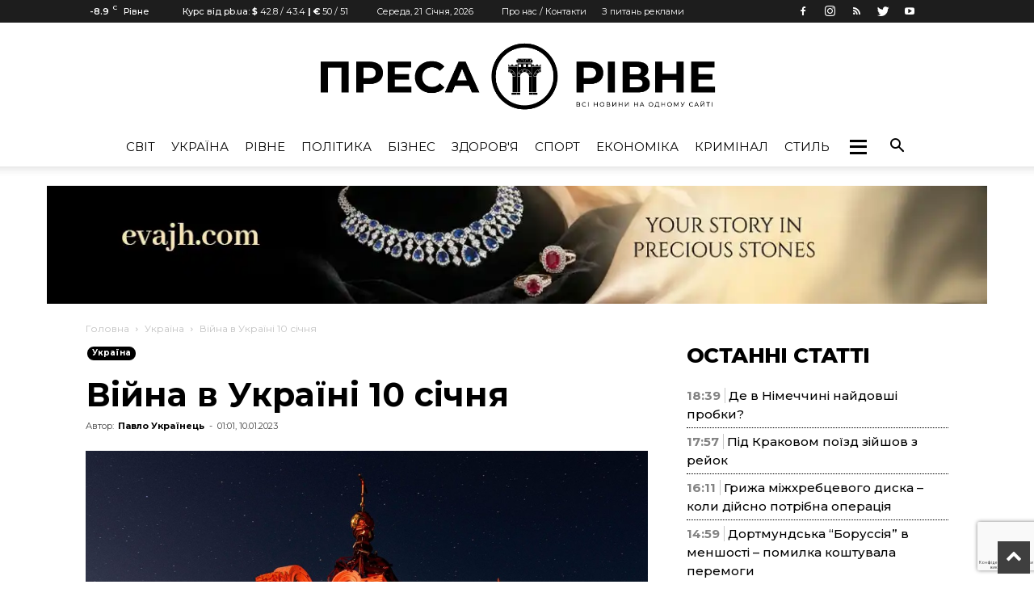

--- FILE ---
content_type: text/html; charset=UTF-8
request_url: https://pressa.rv.ua/news/vijna-v-ukrayini-10-sichnya/
body_size: 201434
content:
<!doctype html >
<!--[if IE 8]>    <html class="ie8" lang="en"> <![endif]-->
<!--[if IE 9]>    <html class="ie9" lang="en"> <![endif]-->
<!--[if gt IE 8]><!--> <html lang="uk"> <!--<![endif]-->
<head>
	    <title>Війна в Україні 10 січня - Преса Рівне</title>
    <meta charset="UTF-8" />
    <meta name="viewport" content="width=device-width, initial-scale=1.0">
    <link rel="pingback" href="https://pressa.rv.ua/xmlrpc.php" />
    <meta name='robots' content='index, follow, max-image-preview:large, max-snippet:-1, max-video-preview:-1' />
<meta property="og:image" content="https://pressa.rv.ua/wp-content/uploads/2023/01/vijna-v-ukrayini-10-sichnya.jpg" /><link rel="icon" type="image/png" href="https://pressa.rv.ua/wp-content/uploads/2022/07/pr_logo_black.png">
	<!-- This site is optimized with the Yoast SEO plugin v23.2 - https://yoast.com/wordpress/plugins/seo/ -->
	<meta name="description" content="Хроніка подій 321 дня війни Росії з Україною. Війна в Україні розпочалася 24 лютого. Ми продовжуємо цілодобово стежити за подіями у прямому ефірі. 321" />
	<link rel="canonical" href="https://pressa.rv.ua/news/vijna-v-ukrayini-10-sichnya/" />
	<meta property="og:locale" content="uk_UA" />
	<meta property="og:type" content="article" />
	<meta property="og:title" content="Війна в Україні 10 січня - Преса Рівне" />
	<meta property="og:description" content="Хроніка подій 321 дня війни Росії з Україною. Війна в Україні розпочалася 24 лютого. Ми продовжуємо цілодобово стежити за подіями у прямому ефірі. 321" />
	<meta property="og:url" content="https://pressa.rv.ua/news/vijna-v-ukrayini-10-sichnya/" />
	<meta property="og:site_name" content="Преса Рівне" />
	<meta property="article:published_time" content="2023-01-09T23:01:16+00:00" />
	<meta property="article:modified_time" content="2023-01-10T07:45:46+00:00" />
	<meta property="og:image" content="https://pressa.rv.ua/wp-content/uploads/2023/01/vijna-v-ukrayini-10-sichnya.jpg" />
	<meta property="og:image:width" content="1200" />
	<meta property="og:image:height" content="800" />
	<meta property="og:image:type" content="image/jpeg" />
	<meta name="author" content="Павло Українець" />
	<meta name="twitter:card" content="summary_large_image" />
	<meta name="twitter:label1" content="Написано" />
	<meta name="twitter:data1" content="Павло Українець" />
	<script type="application/ld+json" class="yoast-schema-graph">{"@context":"https://schema.org","@graph":[{"@type":"Article","@id":"https://pressa.rv.ua/news/vijna-v-ukrayini-10-sichnya/#article","isPartOf":{"@id":"https://pressa.rv.ua/news/vijna-v-ukrayini-10-sichnya/"},"author":{"name":"Павло Українець","@id":"https://pressa.rv.ua/#/schema/person/55e22ff8148587cf5e435e23f4bd7a6b"},"headline":"Війна в Україні 10 січня","datePublished":"2023-01-09T23:01:16+00:00","dateModified":"2023-01-10T07:45:46+00:00","mainEntityOfPage":{"@id":"https://pressa.rv.ua/news/vijna-v-ukrayini-10-sichnya/"},"wordCount":344,"commentCount":0,"publisher":{"@id":"https://pressa.rv.ua/#organization"},"image":{"@id":"https://pressa.rv.ua/news/vijna-v-ukrayini-10-sichnya/#primaryimage"},"thumbnailUrl":"https://pressa.rv.ua/wp-content/uploads/2023/01/vijna-v-ukrayini-10-sichnya.jpg","keywords":["Війна","війна в Україні","головні новини Німеччини","Росія","Україна"],"articleSection":["Україна"],"inLanguage":"uk","potentialAction":[{"@type":"CommentAction","name":"Comment","target":["https://pressa.rv.ua/news/vijna-v-ukrayini-10-sichnya/#respond"]}]},{"@type":"WebPage","@id":"https://pressa.rv.ua/news/vijna-v-ukrayini-10-sichnya/","url":"https://pressa.rv.ua/news/vijna-v-ukrayini-10-sichnya/","name":"Війна в Україні 10 січня - Преса Рівне","isPartOf":{"@id":"https://pressa.rv.ua/#website"},"primaryImageOfPage":{"@id":"https://pressa.rv.ua/news/vijna-v-ukrayini-10-sichnya/#primaryimage"},"image":{"@id":"https://pressa.rv.ua/news/vijna-v-ukrayini-10-sichnya/#primaryimage"},"thumbnailUrl":"https://pressa.rv.ua/wp-content/uploads/2023/01/vijna-v-ukrayini-10-sichnya.jpg","datePublished":"2023-01-09T23:01:16+00:00","dateModified":"2023-01-10T07:45:46+00:00","description":"Хроніка подій 321 дня війни Росії з Україною. Війна в Україні розпочалася 24 лютого. Ми продовжуємо цілодобово стежити за подіями у прямому ефірі. 321","breadcrumb":{"@id":"https://pressa.rv.ua/news/vijna-v-ukrayini-10-sichnya/#breadcrumb"},"inLanguage":"uk","potentialAction":[{"@type":"ReadAction","target":["https://pressa.rv.ua/news/vijna-v-ukrayini-10-sichnya/"]}]},{"@type":"ImageObject","inLanguage":"uk","@id":"https://pressa.rv.ua/news/vijna-v-ukrayini-10-sichnya/#primaryimage","url":"https://pressa.rv.ua/wp-content/uploads/2023/01/vijna-v-ukrayini-10-sichnya.jpg","contentUrl":"https://pressa.rv.ua/wp-content/uploads/2023/01/vijna-v-ukrayini-10-sichnya.jpg","width":1200,"height":800},{"@type":"BreadcrumbList","@id":"https://pressa.rv.ua/news/vijna-v-ukrayini-10-sichnya/#breadcrumb","itemListElement":[{"@type":"ListItem","position":1,"name":"Головна Сторінка","item":"https://pressa.rv.ua/"},{"@type":"ListItem","position":2,"name":"Всі Новини","item":"https://pressa.rv.ua/allnews/"},{"@type":"ListItem","position":3,"name":"Війна в Україні 10 січня"}]},{"@type":"WebSite","@id":"https://pressa.rv.ua/#website","url":"https://pressa.rv.ua/","name":"Преса Рівне","description":"Новини Рівного на одному сайті","publisher":{"@id":"https://pressa.rv.ua/#organization"},"potentialAction":[{"@type":"SearchAction","target":{"@type":"EntryPoint","urlTemplate":"https://pressa.rv.ua/?s={search_term_string}"},"query-input":"required name=search_term_string"}],"inLanguage":"uk"},{"@type":"Organization","@id":"https://pressa.rv.ua/#organization","name":"Преса Рівне","url":"https://pressa.rv.ua/","logo":{"@type":"ImageObject","inLanguage":"uk","@id":"https://pressa.rv.ua/#/schema/logo/image/","url":"https://pressa.rv.ua/wp-content/uploads/2022/07/pr_logo2.png","contentUrl":"https://pressa.rv.ua/wp-content/uploads/2022/07/pr_logo2.png","width":952,"height":177,"caption":"Преса Рівне"},"image":{"@id":"https://pressa.rv.ua/#/schema/logo/image/"}},{"@type":"Person","@id":"https://pressa.rv.ua/#/schema/person/55e22ff8148587cf5e435e23f4bd7a6b","name":"Павло Українець","image":{"@type":"ImageObject","inLanguage":"uk","@id":"https://pressa.rv.ua/#/schema/person/image/","url":"https://secure.gravatar.com/avatar/868612ac176799021cf7766a96e76514?s=96&d=mm&r=g","contentUrl":"https://secure.gravatar.com/avatar/868612ac176799021cf7766a96e76514?s=96&d=mm&r=g","caption":"Павло Українець"},"description":"Спорт - можливе джерело самовдосконалення для кожної людини...","sameAs":["https://pressa.rv.ua/author/pavlo/"],"url":"https://pressa.rv.ua/author/pavlo/"}]}</script>
	<!-- / Yoast SEO plugin. -->


<link rel='dns-prefetch' href='//www.google.com' />
<link rel='dns-prefetch' href='//fonts.googleapis.com' />
<link rel="alternate" type="application/rss+xml" title="Преса Рівне &raquo; стрічка" href="https://pressa.rv.ua/feed/" />
<link rel="alternate" type="application/rss+xml" title="Преса Рівне &raquo; Канал коментарів" href="https://pressa.rv.ua/comments/feed/" />
<link rel="alternate" type="application/rss+xml" title="Преса Рівне &raquo; Війна в Україні 10 січня Канал коментарів" href="https://pressa.rv.ua/news/vijna-v-ukrayini-10-sichnya/feed/" />
<script type="text/javascript">
/* <![CDATA[ */
window._wpemojiSettings = {"baseUrl":"https:\/\/s.w.org\/images\/core\/emoji\/15.0.3\/72x72\/","ext":".png","svgUrl":"https:\/\/s.w.org\/images\/core\/emoji\/15.0.3\/svg\/","svgExt":".svg","source":{"concatemoji":"https:\/\/pressa.rv.ua\/wp-includes\/js\/wp-emoji-release.min.js?ver=6.6.1"}};
/*! This file is auto-generated */
!function(i,n){var o,s,e;function c(e){try{var t={supportTests:e,timestamp:(new Date).valueOf()};sessionStorage.setItem(o,JSON.stringify(t))}catch(e){}}function p(e,t,n){e.clearRect(0,0,e.canvas.width,e.canvas.height),e.fillText(t,0,0);var t=new Uint32Array(e.getImageData(0,0,e.canvas.width,e.canvas.height).data),r=(e.clearRect(0,0,e.canvas.width,e.canvas.height),e.fillText(n,0,0),new Uint32Array(e.getImageData(0,0,e.canvas.width,e.canvas.height).data));return t.every(function(e,t){return e===r[t]})}function u(e,t,n){switch(t){case"flag":return n(e,"\ud83c\udff3\ufe0f\u200d\u26a7\ufe0f","\ud83c\udff3\ufe0f\u200b\u26a7\ufe0f")?!1:!n(e,"\ud83c\uddfa\ud83c\uddf3","\ud83c\uddfa\u200b\ud83c\uddf3")&&!n(e,"\ud83c\udff4\udb40\udc67\udb40\udc62\udb40\udc65\udb40\udc6e\udb40\udc67\udb40\udc7f","\ud83c\udff4\u200b\udb40\udc67\u200b\udb40\udc62\u200b\udb40\udc65\u200b\udb40\udc6e\u200b\udb40\udc67\u200b\udb40\udc7f");case"emoji":return!n(e,"\ud83d\udc26\u200d\u2b1b","\ud83d\udc26\u200b\u2b1b")}return!1}function f(e,t,n){var r="undefined"!=typeof WorkerGlobalScope&&self instanceof WorkerGlobalScope?new OffscreenCanvas(300,150):i.createElement("canvas"),a=r.getContext("2d",{willReadFrequently:!0}),o=(a.textBaseline="top",a.font="600 32px Arial",{});return e.forEach(function(e){o[e]=t(a,e,n)}),o}function t(e){var t=i.createElement("script");t.src=e,t.defer=!0,i.head.appendChild(t)}"undefined"!=typeof Promise&&(o="wpEmojiSettingsSupports",s=["flag","emoji"],n.supports={everything:!0,everythingExceptFlag:!0},e=new Promise(function(e){i.addEventListener("DOMContentLoaded",e,{once:!0})}),new Promise(function(t){var n=function(){try{var e=JSON.parse(sessionStorage.getItem(o));if("object"==typeof e&&"number"==typeof e.timestamp&&(new Date).valueOf()<e.timestamp+604800&&"object"==typeof e.supportTests)return e.supportTests}catch(e){}return null}();if(!n){if("undefined"!=typeof Worker&&"undefined"!=typeof OffscreenCanvas&&"undefined"!=typeof URL&&URL.createObjectURL&&"undefined"!=typeof Blob)try{var e="postMessage("+f.toString()+"("+[JSON.stringify(s),u.toString(),p.toString()].join(",")+"));",r=new Blob([e],{type:"text/javascript"}),a=new Worker(URL.createObjectURL(r),{name:"wpTestEmojiSupports"});return void(a.onmessage=function(e){c(n=e.data),a.terminate(),t(n)})}catch(e){}c(n=f(s,u,p))}t(n)}).then(function(e){for(var t in e)n.supports[t]=e[t],n.supports.everything=n.supports.everything&&n.supports[t],"flag"!==t&&(n.supports.everythingExceptFlag=n.supports.everythingExceptFlag&&n.supports[t]);n.supports.everythingExceptFlag=n.supports.everythingExceptFlag&&!n.supports.flag,n.DOMReady=!1,n.readyCallback=function(){n.DOMReady=!0}}).then(function(){return e}).then(function(){var e;n.supports.everything||(n.readyCallback(),(e=n.source||{}).concatemoji?t(e.concatemoji):e.wpemoji&&e.twemoji&&(t(e.twemoji),t(e.wpemoji)))}))}((window,document),window._wpemojiSettings);
/* ]]> */
</script>
<style id='wp-emoji-styles-inline-css' type='text/css'>

	img.wp-smiley, img.emoji {
		display: inline !important;
		border: none !important;
		box-shadow: none !important;
		height: 1em !important;
		width: 1em !important;
		margin: 0 0.07em !important;
		vertical-align: -0.1em !important;
		background: none !important;
		padding: 0 !important;
	}
</style>
<link rel='stylesheet' id='wp-block-library-css' href='https://pressa.rv.ua/wp-includes/css/dist/block-library/style.min.css?ver=6.6.1' type='text/css' media='all' />
<style id='classic-theme-styles-inline-css' type='text/css'>
/*! This file is auto-generated */
.wp-block-button__link{color:#fff;background-color:#32373c;border-radius:9999px;box-shadow:none;text-decoration:none;padding:calc(.667em + 2px) calc(1.333em + 2px);font-size:1.125em}.wp-block-file__button{background:#32373c;color:#fff;text-decoration:none}
</style>
<style id='global-styles-inline-css' type='text/css'>
:root{--wp--preset--aspect-ratio--square: 1;--wp--preset--aspect-ratio--4-3: 4/3;--wp--preset--aspect-ratio--3-4: 3/4;--wp--preset--aspect-ratio--3-2: 3/2;--wp--preset--aspect-ratio--2-3: 2/3;--wp--preset--aspect-ratio--16-9: 16/9;--wp--preset--aspect-ratio--9-16: 9/16;--wp--preset--color--black: #000000;--wp--preset--color--cyan-bluish-gray: #abb8c3;--wp--preset--color--white: #ffffff;--wp--preset--color--pale-pink: #f78da7;--wp--preset--color--vivid-red: #cf2e2e;--wp--preset--color--luminous-vivid-orange: #ff6900;--wp--preset--color--luminous-vivid-amber: #fcb900;--wp--preset--color--light-green-cyan: #7bdcb5;--wp--preset--color--vivid-green-cyan: #00d084;--wp--preset--color--pale-cyan-blue: #8ed1fc;--wp--preset--color--vivid-cyan-blue: #0693e3;--wp--preset--color--vivid-purple: #9b51e0;--wp--preset--gradient--vivid-cyan-blue-to-vivid-purple: linear-gradient(135deg,rgba(6,147,227,1) 0%,rgb(155,81,224) 100%);--wp--preset--gradient--light-green-cyan-to-vivid-green-cyan: linear-gradient(135deg,rgb(122,220,180) 0%,rgb(0,208,130) 100%);--wp--preset--gradient--luminous-vivid-amber-to-luminous-vivid-orange: linear-gradient(135deg,rgba(252,185,0,1) 0%,rgba(255,105,0,1) 100%);--wp--preset--gradient--luminous-vivid-orange-to-vivid-red: linear-gradient(135deg,rgba(255,105,0,1) 0%,rgb(207,46,46) 100%);--wp--preset--gradient--very-light-gray-to-cyan-bluish-gray: linear-gradient(135deg,rgb(238,238,238) 0%,rgb(169,184,195) 100%);--wp--preset--gradient--cool-to-warm-spectrum: linear-gradient(135deg,rgb(74,234,220) 0%,rgb(151,120,209) 20%,rgb(207,42,186) 40%,rgb(238,44,130) 60%,rgb(251,105,98) 80%,rgb(254,248,76) 100%);--wp--preset--gradient--blush-light-purple: linear-gradient(135deg,rgb(255,206,236) 0%,rgb(152,150,240) 100%);--wp--preset--gradient--blush-bordeaux: linear-gradient(135deg,rgb(254,205,165) 0%,rgb(254,45,45) 50%,rgb(107,0,62) 100%);--wp--preset--gradient--luminous-dusk: linear-gradient(135deg,rgb(255,203,112) 0%,rgb(199,81,192) 50%,rgb(65,88,208) 100%);--wp--preset--gradient--pale-ocean: linear-gradient(135deg,rgb(255,245,203) 0%,rgb(182,227,212) 50%,rgb(51,167,181) 100%);--wp--preset--gradient--electric-grass: linear-gradient(135deg,rgb(202,248,128) 0%,rgb(113,206,126) 100%);--wp--preset--gradient--midnight: linear-gradient(135deg,rgb(2,3,129) 0%,rgb(40,116,252) 100%);--wp--preset--font-size--small: 13px;--wp--preset--font-size--medium: 20px;--wp--preset--font-size--large: 36px;--wp--preset--font-size--x-large: 42px;--wp--preset--spacing--20: 0.44rem;--wp--preset--spacing--30: 0.67rem;--wp--preset--spacing--40: 1rem;--wp--preset--spacing--50: 1.5rem;--wp--preset--spacing--60: 2.25rem;--wp--preset--spacing--70: 3.38rem;--wp--preset--spacing--80: 5.06rem;--wp--preset--shadow--natural: 6px 6px 9px rgba(0, 0, 0, 0.2);--wp--preset--shadow--deep: 12px 12px 50px rgba(0, 0, 0, 0.4);--wp--preset--shadow--sharp: 6px 6px 0px rgba(0, 0, 0, 0.2);--wp--preset--shadow--outlined: 6px 6px 0px -3px rgba(255, 255, 255, 1), 6px 6px rgba(0, 0, 0, 1);--wp--preset--shadow--crisp: 6px 6px 0px rgba(0, 0, 0, 1);}:where(.is-layout-flex){gap: 0.5em;}:where(.is-layout-grid){gap: 0.5em;}body .is-layout-flex{display: flex;}.is-layout-flex{flex-wrap: wrap;align-items: center;}.is-layout-flex > :is(*, div){margin: 0;}body .is-layout-grid{display: grid;}.is-layout-grid > :is(*, div){margin: 0;}:where(.wp-block-columns.is-layout-flex){gap: 2em;}:where(.wp-block-columns.is-layout-grid){gap: 2em;}:where(.wp-block-post-template.is-layout-flex){gap: 1.25em;}:where(.wp-block-post-template.is-layout-grid){gap: 1.25em;}.has-black-color{color: var(--wp--preset--color--black) !important;}.has-cyan-bluish-gray-color{color: var(--wp--preset--color--cyan-bluish-gray) !important;}.has-white-color{color: var(--wp--preset--color--white) !important;}.has-pale-pink-color{color: var(--wp--preset--color--pale-pink) !important;}.has-vivid-red-color{color: var(--wp--preset--color--vivid-red) !important;}.has-luminous-vivid-orange-color{color: var(--wp--preset--color--luminous-vivid-orange) !important;}.has-luminous-vivid-amber-color{color: var(--wp--preset--color--luminous-vivid-amber) !important;}.has-light-green-cyan-color{color: var(--wp--preset--color--light-green-cyan) !important;}.has-vivid-green-cyan-color{color: var(--wp--preset--color--vivid-green-cyan) !important;}.has-pale-cyan-blue-color{color: var(--wp--preset--color--pale-cyan-blue) !important;}.has-vivid-cyan-blue-color{color: var(--wp--preset--color--vivid-cyan-blue) !important;}.has-vivid-purple-color{color: var(--wp--preset--color--vivid-purple) !important;}.has-black-background-color{background-color: var(--wp--preset--color--black) !important;}.has-cyan-bluish-gray-background-color{background-color: var(--wp--preset--color--cyan-bluish-gray) !important;}.has-white-background-color{background-color: var(--wp--preset--color--white) !important;}.has-pale-pink-background-color{background-color: var(--wp--preset--color--pale-pink) !important;}.has-vivid-red-background-color{background-color: var(--wp--preset--color--vivid-red) !important;}.has-luminous-vivid-orange-background-color{background-color: var(--wp--preset--color--luminous-vivid-orange) !important;}.has-luminous-vivid-amber-background-color{background-color: var(--wp--preset--color--luminous-vivid-amber) !important;}.has-light-green-cyan-background-color{background-color: var(--wp--preset--color--light-green-cyan) !important;}.has-vivid-green-cyan-background-color{background-color: var(--wp--preset--color--vivid-green-cyan) !important;}.has-pale-cyan-blue-background-color{background-color: var(--wp--preset--color--pale-cyan-blue) !important;}.has-vivid-cyan-blue-background-color{background-color: var(--wp--preset--color--vivid-cyan-blue) !important;}.has-vivid-purple-background-color{background-color: var(--wp--preset--color--vivid-purple) !important;}.has-black-border-color{border-color: var(--wp--preset--color--black) !important;}.has-cyan-bluish-gray-border-color{border-color: var(--wp--preset--color--cyan-bluish-gray) !important;}.has-white-border-color{border-color: var(--wp--preset--color--white) !important;}.has-pale-pink-border-color{border-color: var(--wp--preset--color--pale-pink) !important;}.has-vivid-red-border-color{border-color: var(--wp--preset--color--vivid-red) !important;}.has-luminous-vivid-orange-border-color{border-color: var(--wp--preset--color--luminous-vivid-orange) !important;}.has-luminous-vivid-amber-border-color{border-color: var(--wp--preset--color--luminous-vivid-amber) !important;}.has-light-green-cyan-border-color{border-color: var(--wp--preset--color--light-green-cyan) !important;}.has-vivid-green-cyan-border-color{border-color: var(--wp--preset--color--vivid-green-cyan) !important;}.has-pale-cyan-blue-border-color{border-color: var(--wp--preset--color--pale-cyan-blue) !important;}.has-vivid-cyan-blue-border-color{border-color: var(--wp--preset--color--vivid-cyan-blue) !important;}.has-vivid-purple-border-color{border-color: var(--wp--preset--color--vivid-purple) !important;}.has-vivid-cyan-blue-to-vivid-purple-gradient-background{background: var(--wp--preset--gradient--vivid-cyan-blue-to-vivid-purple) !important;}.has-light-green-cyan-to-vivid-green-cyan-gradient-background{background: var(--wp--preset--gradient--light-green-cyan-to-vivid-green-cyan) !important;}.has-luminous-vivid-amber-to-luminous-vivid-orange-gradient-background{background: var(--wp--preset--gradient--luminous-vivid-amber-to-luminous-vivid-orange) !important;}.has-luminous-vivid-orange-to-vivid-red-gradient-background{background: var(--wp--preset--gradient--luminous-vivid-orange-to-vivid-red) !important;}.has-very-light-gray-to-cyan-bluish-gray-gradient-background{background: var(--wp--preset--gradient--very-light-gray-to-cyan-bluish-gray) !important;}.has-cool-to-warm-spectrum-gradient-background{background: var(--wp--preset--gradient--cool-to-warm-spectrum) !important;}.has-blush-light-purple-gradient-background{background: var(--wp--preset--gradient--blush-light-purple) !important;}.has-blush-bordeaux-gradient-background{background: var(--wp--preset--gradient--blush-bordeaux) !important;}.has-luminous-dusk-gradient-background{background: var(--wp--preset--gradient--luminous-dusk) !important;}.has-pale-ocean-gradient-background{background: var(--wp--preset--gradient--pale-ocean) !important;}.has-electric-grass-gradient-background{background: var(--wp--preset--gradient--electric-grass) !important;}.has-midnight-gradient-background{background: var(--wp--preset--gradient--midnight) !important;}.has-small-font-size{font-size: var(--wp--preset--font-size--small) !important;}.has-medium-font-size{font-size: var(--wp--preset--font-size--medium) !important;}.has-large-font-size{font-size: var(--wp--preset--font-size--large) !important;}.has-x-large-font-size{font-size: var(--wp--preset--font-size--x-large) !important;}
:where(.wp-block-post-template.is-layout-flex){gap: 1.25em;}:where(.wp-block-post-template.is-layout-grid){gap: 1.25em;}
:where(.wp-block-columns.is-layout-flex){gap: 2em;}:where(.wp-block-columns.is-layout-grid){gap: 2em;}
:root :where(.wp-block-pullquote){font-size: 1.5em;line-height: 1.6;}
</style>
<link rel='stylesheet' id='archives-cal-arw-theme1-css' href='https://pressa.rv.ua/wp-content/plugins/archives-calendar-widget/themes/arw-theme1.css?ver=1.0.14' type='text/css' media='all' />
<link rel='stylesheet' id='contact-form-7-css' href='https://pressa.rv.ua/wp-content/plugins/contact-form-7/includes/css/styles.css?ver=5.6.1' type='text/css' media='all' />
<link rel='stylesheet' id='dashicons-css' href='https://pressa.rv.ua/wp-includes/css/dashicons.min.css?ver=6.6.1' type='text/css' media='all' />
<link rel='stylesheet' id='post-views-counter-frontend-css' href='https://pressa.rv.ua/wp-content/plugins/post-views-counter/css/frontend.css?ver=1.3.11' type='text/css' media='all' />
<link rel='stylesheet' id='wp_automatic_gallery_style-css' href='https://pressa.rv.ua/wp-content/plugins/wp-automatic/css/wp-automatic.css?ver=1.0.0' type='text/css' media='all' />
<link rel='stylesheet' id='c4wp-public-css' href='https://pressa.rv.ua/wp-content/plugins/wp-captcha//assets/css/c4wp-public.css?ver=6.6.1' type='text/css' media='all' />
<link rel='stylesheet' id='wp-polls-css' href='https://pressa.rv.ua/wp-content/plugins/wp-polls/polls-css.css?ver=2.76.0' type='text/css' media='all' />
<style id='wp-polls-inline-css' type='text/css'>
.wp-polls .pollbar {
	margin: 1px;
	font-size: 6px;
	line-height: 8px;
	height: 8px;
	background: #000;
	border: 1px solid #000;
}

</style>
<link rel='stylesheet' id='megamenu-css' href='https://pressa.rv.ua/wp-content/uploads/maxmegamenu/style.css?ver=1454a1' type='text/css' media='all' />
<link rel='stylesheet' id='td_live_css_frontend-css' href='https://pressa.rv.ua/wp-content/plugins/td-composer/css-live/assets/css/td_live_css_frontend.css?ver=6.6.1' type='text/css' media='all' />
<link rel='stylesheet' id='google-fonts-style-css' href='https://fonts.googleapis.com/css?family=Montserrat%3A400%2C100%2C200%2C300%2C500%2C600%2C700%2C800%2C900%7COpen+Sans%3A300italic%2C400%2C400italic%2C600%2C600italic%2C700%2C100%2C200%2C300%2C500%2C800%2C900%7CRoboto%3A300%2C400%2C400italic%2C500%2C500italic%2C700%2C900%2C100%2C200%2C600%2C800&#038;subset=cyrillic%2Ccyrillic-ext%2Clatin%2Clatin-ext&#038;ver=8.0' type='text/css' media='all' />
<link rel='stylesheet' id='wp-featherlight-css' href='https://pressa.rv.ua/wp-content/plugins/wp-featherlight/css/wp-featherlight.min.css?ver=1.3.4' type='text/css' media='all' />
<link rel='stylesheet' id='td-theme-css' href='https://pressa.rv.ua/wp-content/themes/Newspaper/style.css?ver=8.0' type='text/css' media='all' />
<link rel='stylesheet' id='td-theme-demo-style-css' href='https://pressa.rv.ua/wp-content/themes/Newspaper/includes/demos/fashion/demo_style.css?ver=8.0' type='text/css' media='all' />
<script type="text/javascript" src="https://pressa.rv.ua/wp-includes/js/jquery/jquery.min.js?ver=3.7.1" id="jquery-core-js"></script>
<script type="text/javascript" src="https://pressa.rv.ua/wp-includes/js/jquery/jquery-migrate.min.js?ver=3.4.1" id="jquery-migrate-js"></script>
<script type="text/javascript" src="https://pressa.rv.ua/wp-content/plugins/archives-calendar-widget/admin/js/jquery.arcw-init.js?ver=1.0.14" id="jquery-arcw-js"></script>
<script type="text/javascript" src="https://pressa.rv.ua/wp-content/plugins/wp-automatic/js/main-front.js?ver=1.0.1" id="wp_automatic_gallery-js"></script>
<script type="text/javascript" src="https://pressa.rv.ua/wp-content/plugins/wp-captcha//assets/js/c4wp-public.js?ver=6.6.1" id="c4wp-public-js"></script>
<script type="text/javascript" src="https://www.google.com/recaptcha/api.js?onload=c4wp_loadrecaptcha&amp;render=explicit&amp;hl=uk&amp;ver=1.0.0" id="c4wp_google_recaptcha-js"></script>
<script type="text/javascript" id="c4wp-recaptcha-js-extra">
/* <![CDATA[ */
var C4WP = {"recaptcha_site_key":"6Lf-lJkpAAAAAJYSBMo7r8L9OErhq1Ls4WoeyiHY","recaptcha_size":"normal","recaptcha_theme":"light","recaptcha_type":"image"};
/* ]]> */
</script>
<script type="text/javascript" src="https://pressa.rv.ua/wp-content/plugins/wp-captcha//assets/js/c4wp-recaptcha.js?ver=1.0.0" id="c4wp-recaptcha-js"></script>
<link rel="https://api.w.org/" href="https://pressa.rv.ua/wp-json/" /><link rel="alternate" title="JSON" type="application/json" href="https://pressa.rv.ua/wp-json/wp/v2/posts/12541" /><link rel="EditURI" type="application/rsd+xml" title="RSD" href="https://pressa.rv.ua/xmlrpc.php?rsd" />
<meta name="generator" content="WordPress 6.6.1" />
<link rel='shortlink' href='https://pressa.rv.ua/?p=12541' />
<link rel="alternate" title="oEmbed (JSON)" type="application/json+oembed" href="https://pressa.rv.ua/wp-json/oembed/1.0/embed?url=https%3A%2F%2Fpressa.rv.ua%2Fnews%2Fvijna-v-ukrayini-10-sichnya%2F" />
<link rel="alternate" title="oEmbed (XML)" type="text/xml+oembed" href="https://pressa.rv.ua/wp-json/oembed/1.0/embed?url=https%3A%2F%2Fpressa.rv.ua%2Fnews%2Fvijna-v-ukrayini-10-sichnya%2F&#038;format=xml" />
	<style id="tdw-css-placeholder"></style>			<script>
				window.tdwGlobal = {"adminUrl":"https:\/\/pressa.rv.ua\/wp-admin\/","wpRestNonce":"a712bfd1fc","wpRestUrl":"https:\/\/pressa.rv.ua\/wp-json\/","permalinkStructure":"\/news\/%postname%\/"};
			</script>
			<!--[if lt IE 9]><script src="https://html5shim.googlecode.com/svn/trunk/html5.js"></script><![endif]-->
    
		<style>
			#wp-admin-bar-pvc-post-views .pvc-graph-container { padding-top: 6px; padding-bottom: 6px; position: relative; display: block; height: 100%; box-sizing: border-box; }
			#wp-admin-bar-pvc-post-views .pvc-line-graph {
				display: inline-block;
				width: 1px;
				margin-right: 1px;
				background-color: #ccc;
				vertical-align: baseline;
			}
			#wp-admin-bar-pvc-post-views .pvc-line-graph:hover { background-color: #eee; }
			#wp-admin-bar-pvc-post-views .pvc-line-graph-0 { height: 1% }
			#wp-admin-bar-pvc-post-views .pvc-line-graph-1 { height: 5% }
			#wp-admin-bar-pvc-post-views .pvc-line-graph-2 { height: 10% }
			#wp-admin-bar-pvc-post-views .pvc-line-graph-3 { height: 15% }
			#wp-admin-bar-pvc-post-views .pvc-line-graph-4 { height: 20% }
			#wp-admin-bar-pvc-post-views .pvc-line-graph-5 { height: 25% }
			#wp-admin-bar-pvc-post-views .pvc-line-graph-6 { height: 30% }
			#wp-admin-bar-pvc-post-views .pvc-line-graph-7 { height: 35% }
			#wp-admin-bar-pvc-post-views .pvc-line-graph-8 { height: 40% }
			#wp-admin-bar-pvc-post-views .pvc-line-graph-9 { height: 45% }
			#wp-admin-bar-pvc-post-views .pvc-line-graph-10 { height: 50% }
			#wp-admin-bar-pvc-post-views .pvc-line-graph-11 { height: 55% }
			#wp-admin-bar-pvc-post-views .pvc-line-graph-12 { height: 60% }
			#wp-admin-bar-pvc-post-views .pvc-line-graph-13 { height: 65% }
			#wp-admin-bar-pvc-post-views .pvc-line-graph-14 { height: 70% }
			#wp-admin-bar-pvc-post-views .pvc-line-graph-15 { height: 75% }
			#wp-admin-bar-pvc-post-views .pvc-line-graph-16 { height: 80% }
			#wp-admin-bar-pvc-post-views .pvc-line-graph-17 { height: 85% }
			#wp-admin-bar-pvc-post-views .pvc-line-graph-18 { height: 90% }
			#wp-admin-bar-pvc-post-views .pvc-line-graph-19 { height: 95% }
			#wp-admin-bar-pvc-post-views .pvc-line-graph-20 { height: 100% }
		</style>
<!-- JS generated by theme -->

<script>
    
    

	    var tdBlocksArray = []; //here we store all the items for the current page

	    //td_block class - each ajax block uses a object of this class for requests
	    function tdBlock() {
		    this.id = '';
		    this.block_type = 1; //block type id (1-234 etc)
		    this.atts = '';
		    this.td_column_number = '';
		    this.td_current_page = 1; //
		    this.post_count = 0; //from wp
		    this.found_posts = 0; //from wp
		    this.max_num_pages = 0; //from wp
		    this.td_filter_value = ''; //current live filter value
		    this.is_ajax_running = false;
		    this.td_user_action = ''; // load more or infinite loader (used by the animation)
		    this.header_color = '';
		    this.ajax_pagination_infinite_stop = ''; //show load more at page x
	    }


        // td_js_generator - mini detector
        (function(){
            var htmlTag = document.getElementsByTagName("html")[0];

            if ( navigator.userAgent.indexOf("MSIE 10.0") > -1 ) {
                htmlTag.className += ' ie10';
            }

            if ( !!navigator.userAgent.match(/Trident.*rv\:11\./) ) {
                htmlTag.className += ' ie11';
            }

            if ( /(iPad|iPhone|iPod)/g.test(navigator.userAgent) ) {
                htmlTag.className += ' td-md-is-ios';
            }

            var user_agent = navigator.userAgent.toLowerCase();
            if ( user_agent.indexOf("android") > -1 ) {
                htmlTag.className += ' td-md-is-android';
            }

            if ( -1 !== navigator.userAgent.indexOf('Mac OS X')  ) {
                htmlTag.className += ' td-md-is-os-x';
            }

            if ( /chrom(e|ium)/.test(navigator.userAgent.toLowerCase()) ) {
               htmlTag.className += ' td-md-is-chrome';
            }

            if ( -1 !== navigator.userAgent.indexOf('Firefox') ) {
                htmlTag.className += ' td-md-is-firefox';
            }

            if ( -1 !== navigator.userAgent.indexOf('Safari') && -1 === navigator.userAgent.indexOf('Chrome') ) {
                htmlTag.className += ' td-md-is-safari';
            }

            if( -1 !== navigator.userAgent.indexOf('IEMobile') ){
                htmlTag.className += ' td-md-is-iemobile';
            }

        })();




        var tdLocalCache = {};

        ( function () {
            "use strict";

            tdLocalCache = {
                data: {},
                remove: function (resource_id) {
                    delete tdLocalCache.data[resource_id];
                },
                exist: function (resource_id) {
                    return tdLocalCache.data.hasOwnProperty(resource_id) && tdLocalCache.data[resource_id] !== null;
                },
                get: function (resource_id) {
                    return tdLocalCache.data[resource_id];
                },
                set: function (resource_id, cachedData) {
                    tdLocalCache.remove(resource_id);
                    tdLocalCache.data[resource_id] = cachedData;
                }
            };
        })();

    
    
var td_viewport_interval_list=[{"limitBottom":767,"sidebarWidth":228},{"limitBottom":1018,"sidebarWidth":300},{"limitBottom":1140,"sidebarWidth":324}];
var td_ajax_url="https:\/\/pressa.rv.ua\/wp-admin\/admin-ajax.php?td_theme_name=Newspaper&v=8.0";
var td_get_template_directory_uri="https:\/\/pressa.rv.ua\/wp-content\/themes\/Newspaper";
var tds_snap_menu="snap";
var tds_logo_on_sticky="show_header_logo";
var tds_header_style="10";
var td_please_wait="\u0411\u0443\u0434\u044c \u043b\u0430\u0441\u043a\u0430, \u0437\u0430\u0447\u0435\u043a\u0430\u0439\u0442\u0435...";
var td_email_user_pass_incorrect="\u041b\u043e\u0433\u0456\u043d \u0430\u0431\u043e \u043f\u0430\u0440\u043e\u043b\u044c \u043d\u0435\u043f\u0440\u0430\u0432\u0438\u043b\u044c\u043d\u0438\u0439!";
var td_email_user_incorrect="Email \u0430\u0431\u043e \u0456\u043c'\u044f \u043a\u043e\u0440\u0438\u0441\u0442\u0443\u0432\u0430\u0447\u0430 \u043d\u0435\u043f\u0440\u0430\u0432\u0438\u043b\u044c\u043d\u0456!";
var td_email_incorrect="E-mail \u043d\u0435\u043f\u0440\u0430\u0432\u0438\u043b\u044c\u043d\u0438\u0439!";
var tds_more_articles_on_post_enable="";
var tds_more_articles_on_post_time_to_wait="";
var tds_more_articles_on_post_pages_distance_from_top=0;
var tds_theme_color_site_wide="#3f3f3f";
var tds_smart_sidebar="";
var tdThemeName="Newspaper";
var td_magnific_popup_translation_tPrev="\u041f\u043e\u043f\u0435\u0440\u0435\u0434\u043d\u044f (\u043b\u0456\u0432\u043e\u0440\u0443\u0447 \u043a\u043b\u0430\u0432\u0456\u0448\u0443 \u0437\u0456 \u0441\u0442\u0440\u0456\u043b\u043a\u043e\u044e)";
var td_magnific_popup_translation_tNext="\u041d\u0430\u0441\u0442\u0443\u043f\u043d\u0430 (\u0441\u0442\u0440\u0456\u043b\u043a\u0430 \u0432\u043f\u0440\u0430\u0432\u043e)";
var td_magnific_popup_translation_tCounter="%curr% \u0437 %total%";
var td_magnific_popup_translation_ajax_tError="\u041a\u043e\u043d\u0442\u0435\u043d\u0442 \u0437 %url% \u043d\u0435 \u043c\u043e\u0436\u0435 \u0431\u0443\u0442\u0438 \u0437\u0430\u0432\u0430\u043d\u0442\u0430\u0436\u0435\u043d\u0438\u0439.";
var td_magnific_popup_translation_image_tError="\u0417\u043e\u0431\u0440\u0430\u0436\u0435\u043d\u043d\u044f #%curr% \u043d\u0435 \u043c\u043e\u0436\u0435 \u0431\u0443\u0442\u0438 \u0437\u0430\u0432\u0430\u043d\u0442\u0430\u0436\u0435\u043d\u0435.";
var td_ad_background_click_link="";
var td_ad_background_click_target="";
</script>


<!-- Header style compiled by theme -->

<style>
    

body {
	background-color:#ffffff;
}
.td-header-wrap .black-menu .sf-menu > .current-menu-item > a,
    .td-header-wrap .black-menu .sf-menu > .current-menu-ancestor > a,
    .td-header-wrap .black-menu .sf-menu > .current-category-ancestor > a,
    .td-header-wrap .black-menu .sf-menu > li > a:hover,
    .td-header-wrap .black-menu .sf-menu > .sfHover > a,
    .td-header-style-12 .td-header-menu-wrap-full,
    .sf-menu > .current-menu-item > a:after,
    .sf-menu > .current-menu-ancestor > a:after,
    .sf-menu > .current-category-ancestor > a:after,
    .sf-menu > li:hover > a:after,
    .sf-menu > .sfHover > a:after,
    .td-header-style-12 .td-affix,
    .header-search-wrap .td-drop-down-search:after,
    .header-search-wrap .td-drop-down-search .btn:hover,
    input[type=submit]:hover,
    .td-read-more a,
    .td-post-category:hover,
    .td-grid-style-1.td-hover-1 .td-big-grid-post:hover .td-post-category,
    .td-grid-style-5.td-hover-1 .td-big-grid-post:hover .td-post-category,
    .td_top_authors .td-active .td-author-post-count,
    .td_top_authors .td-active .td-author-comments-count,
    .td_top_authors .td_mod_wrap:hover .td-author-post-count,
    .td_top_authors .td_mod_wrap:hover .td-author-comments-count,
    .td-404-sub-sub-title a:hover,
    .td-search-form-widget .wpb_button:hover,
    .td-rating-bar-wrap div,
    .td_category_template_3 .td-current-sub-category,
    .dropcap,
    .td_wrapper_video_playlist .td_video_controls_playlist_wrapper,
    .wpb_default,
    .wpb_default:hover,
    .td-left-smart-list:hover,
    .td-right-smart-list:hover,
    .woocommerce-checkout .woocommerce input.button:hover,
    .woocommerce-page .woocommerce a.button:hover,
    .woocommerce-account div.woocommerce .button:hover,
    #bbpress-forums button:hover,
    .bbp_widget_login .button:hover,
    .td-footer-wrapper .td-post-category,
    .td-footer-wrapper .widget_product_search input[type="submit"]:hover,
    .woocommerce .product a.button:hover,
    .woocommerce .product #respond input#submit:hover,
    .woocommerce .checkout input#place_order:hover,
    .woocommerce .woocommerce.widget .button:hover,
    .single-product .product .summary .cart .button:hover,
    .woocommerce-cart .woocommerce table.cart .button:hover,
    .woocommerce-cart .woocommerce .shipping-calculator-form .button:hover,
    .td-next-prev-wrap a:hover,
    .td-load-more-wrap a:hover,
    .td-post-small-box a:hover,
    .page-nav .current,
    .page-nav:first-child > div,
    .td_category_template_8 .td-category-header .td-category a.td-current-sub-category,
    .td_category_template_4 .td-category-siblings .td-category a:hover,
    #bbpress-forums .bbp-pagination .current,
    #bbpress-forums #bbp-single-user-details #bbp-user-navigation li.current a,
    .td-theme-slider:hover .slide-meta-cat a,
    a.vc_btn-black:hover,
    .td-trending-now-wrapper:hover .td-trending-now-title,
    .td-scroll-up,
    .td-smart-list-button:hover,
    .td-weather-information:before,
    .td-weather-week:before,
    .td_block_exchange .td-exchange-header:before,
    .td_block_big_grid_9.td-grid-style-1 .td-post-category,
    .td_block_big_grid_9.td-grid-style-5 .td-post-category,
    .td-grid-style-6.td-hover-1 .td-module-thumb:after,
    .td-pulldown-syle-2 .td-subcat-dropdown ul:after,
    .td_block_template_9 .td-block-title:after,
    .td_block_template_15 .td-block-title:before {
        background-color: #3f3f3f;
    }

    .global-block-template-4 .td-related-title .td-cur-simple-item:before {
        border-color: #3f3f3f transparent transparent transparent !important;
    }

    .woocommerce .woocommerce-message .button:hover,
    .woocommerce .woocommerce-error .button:hover,
    .woocommerce .woocommerce-info .button:hover,
    .global-block-template-4 .td-related-title .td-cur-simple-item,
    .global-block-template-3 .td-related-title .td-cur-simple-item,
    .global-block-template-9 .td-related-title:after {
        background-color: #3f3f3f !important;
    }

    .woocommerce .product .onsale,
    .woocommerce.widget .ui-slider .ui-slider-handle {
        background: none #3f3f3f;
    }

    .woocommerce.widget.widget_layered_nav_filters ul li a {
        background: none repeat scroll 0 0 #3f3f3f !important;
    }

    a,
    cite a:hover,
    .td_mega_menu_sub_cats .cur-sub-cat,
    .td-mega-span h3 a:hover,
    .td_mod_mega_menu:hover .entry-title a,
    .header-search-wrap .result-msg a:hover,
    .top-header-menu li a:hover,
    .top-header-menu .current-menu-item > a,
    .top-header-menu .current-menu-ancestor > a,
    .top-header-menu .current-category-ancestor > a,
    .td-social-icon-wrap > a:hover,
    .td-header-sp-top-widget .td-social-icon-wrap a:hover,
    .td-page-content blockquote p,
    .td-post-content blockquote p,
    .mce-content-body blockquote p,
    .comment-content blockquote p,
    .wpb_text_column blockquote p,
    .td_block_text_with_title blockquote p,
    .td_module_wrap:hover .entry-title a,
    .td-subcat-filter .td-subcat-list a:hover,
    .td-subcat-filter .td-subcat-dropdown a:hover,
    .td_quote_on_blocks,
    .dropcap2,
    .dropcap3,
    .td_top_authors .td-active .td-authors-name a,
    .td_top_authors .td_mod_wrap:hover .td-authors-name a,
    .td-post-next-prev-content a:hover,
    .author-box-wrap .td-author-social a:hover,
    .td-author-name a:hover,
    .td-author-url a:hover,
    .td_mod_related_posts:hover h3 > a,
    .td-post-template-11 .td-related-title .td-related-left:hover,
    .td-post-template-11 .td-related-title .td-related-right:hover,
    .td-post-template-11 .td-related-title .td-cur-simple-item,
    .td-post-template-11 .td_block_related_posts .td-next-prev-wrap a:hover,
    .comment-reply-link:hover,
    .logged-in-as a:hover,
    #cancel-comment-reply-link:hover,
    .td-search-query,
    .td-category-header .td-pulldown-category-filter-link:hover,
    .td-category-siblings .td-subcat-dropdown a:hover,
    .td-category-siblings .td-subcat-dropdown a.td-current-sub-category,
    .widget a:hover,
    .td_wp_recentcomments a:hover,
    .archive .widget_archive .current,
    .archive .widget_archive .current a,
    .widget_calendar tfoot a:hover,
    .woocommerce a.added_to_cart:hover,
    .woocommerce-account .woocommerce-MyAccount-navigation a:hover,
    #bbpress-forums li.bbp-header .bbp-reply-content span a:hover,
    #bbpress-forums .bbp-forum-freshness a:hover,
    #bbpress-forums .bbp-topic-freshness a:hover,
    #bbpress-forums .bbp-forums-list li a:hover,
    #bbpress-forums .bbp-forum-title:hover,
    #bbpress-forums .bbp-topic-permalink:hover,
    #bbpress-forums .bbp-topic-started-by a:hover,
    #bbpress-forums .bbp-topic-started-in a:hover,
    #bbpress-forums .bbp-body .super-sticky li.bbp-topic-title .bbp-topic-permalink,
    #bbpress-forums .bbp-body .sticky li.bbp-topic-title .bbp-topic-permalink,
    .widget_display_replies .bbp-author-name,
    .widget_display_topics .bbp-author-name,
    .footer-text-wrap .footer-email-wrap a,
    .td-subfooter-menu li a:hover,
    .footer-social-wrap a:hover,
    a.vc_btn-black:hover,
    .td-smart-list-dropdown-wrap .td-smart-list-button:hover,
    .td_module_17 .td-read-more a:hover,
    .td_module_18 .td-read-more a:hover,
    .td_module_19 .td-post-author-name a:hover,
    .td-instagram-user a,
    .td-pulldown-syle-2 .td-subcat-dropdown:hover .td-subcat-more span,
    .td-pulldown-syle-2 .td-subcat-dropdown:hover .td-subcat-more i,
    .td-pulldown-syle-3 .td-subcat-dropdown:hover .td-subcat-more span,
    .td-pulldown-syle-3 .td-subcat-dropdown:hover .td-subcat-more i,
    .td-block-title-wrap .td-wrapper-pulldown-filter .td-pulldown-filter-display-option:hover,
    .td-block-title-wrap .td-wrapper-pulldown-filter .td-pulldown-filter-display-option:hover i,
    .td-block-title-wrap .td-wrapper-pulldown-filter .td-pulldown-filter-link:hover,
    .td-block-title-wrap .td-wrapper-pulldown-filter .td-pulldown-filter-item .td-cur-simple-item,
    .global-block-template-2 .td-related-title .td-cur-simple-item,
    .global-block-template-5 .td-related-title .td-cur-simple-item,
    .global-block-template-6 .td-related-title .td-cur-simple-item,
    .global-block-template-7 .td-related-title .td-cur-simple-item,
    .global-block-template-8 .td-related-title .td-cur-simple-item,
    .global-block-template-9 .td-related-title .td-cur-simple-item,
    .global-block-template-10 .td-related-title .td-cur-simple-item,
    .global-block-template-11 .td-related-title .td-cur-simple-item,
    .global-block-template-12 .td-related-title .td-cur-simple-item,
    .global-block-template-13 .td-related-title .td-cur-simple-item,
    .global-block-template-14 .td-related-title .td-cur-simple-item,
    .global-block-template-15 .td-related-title .td-cur-simple-item,
    .global-block-template-16 .td-related-title .td-cur-simple-item,
    .global-block-template-17 .td-related-title .td-cur-simple-item,
    .td-theme-wrap .sf-menu ul .td-menu-item > a:hover,
    .td-theme-wrap .sf-menu ul .sfHover > a,
    .td-theme-wrap .sf-menu ul .current-menu-ancestor > a,
    .td-theme-wrap .sf-menu ul .current-category-ancestor > a,
    .td-theme-wrap .sf-menu ul .current-menu-item > a,
     .td_outlined_btn {
        color: #3f3f3f;
    }

    a.vc_btn-black.vc_btn_square_outlined:hover,
    a.vc_btn-black.vc_btn_outlined:hover,
    .td-mega-menu-page .wpb_content_element ul li a:hover,
     .td-theme-wrap .td-aj-search-results .td_module_wrap:hover .entry-title a,
    .td-theme-wrap .header-search-wrap .result-msg a:hover {
        color: #3f3f3f !important;
    }

    .td-next-prev-wrap a:hover,
    .td-load-more-wrap a:hover,
    .td-post-small-box a:hover,
    .page-nav .current,
    .page-nav:first-child > div,
    .td_category_template_8 .td-category-header .td-category a.td-current-sub-category,
    .td_category_template_4 .td-category-siblings .td-category a:hover,
    #bbpress-forums .bbp-pagination .current,
    .post .td_quote_box,
    .page .td_quote_box,
    a.vc_btn-black:hover,
    .td_block_template_5 .td-block-title > *,
     .td_outlined_btn {
        border-color: #3f3f3f;
    }

    .td_wrapper_video_playlist .td_video_currently_playing:after {
        border-color: #3f3f3f !important;
    }

    .header-search-wrap .td-drop-down-search:before {
        border-color: transparent transparent #3f3f3f transparent;
    }

    .block-title > span,
    .block-title > a,
    .block-title > label,
    .widgettitle,
    .widgettitle:after,
    .td-trending-now-title,
    .td-trending-now-wrapper:hover .td-trending-now-title,
    .wpb_tabs li.ui-tabs-active a,
    .wpb_tabs li:hover a,
    .vc_tta-container .vc_tta-color-grey.vc_tta-tabs-position-top.vc_tta-style-classic .vc_tta-tabs-container .vc_tta-tab.vc_active > a,
    .vc_tta-container .vc_tta-color-grey.vc_tta-tabs-position-top.vc_tta-style-classic .vc_tta-tabs-container .vc_tta-tab:hover > a,
    .td_block_template_1 .td-related-title .td-cur-simple-item,
    .woocommerce .product .products h2:not(.woocommerce-loop-product__title),
    .td-subcat-filter .td-subcat-dropdown:hover .td-subcat-more, 
     .td_3D_btn,
    .td_shadow_btn,
    .td_default_btn,
    .td_round_btn, 
    .td_outlined_btn:hover {
    	background-color: #3f3f3f;
    }

    .woocommerce div.product .woocommerce-tabs ul.tabs li.active {
    	background-color: #3f3f3f !important;
    }

    .block-title,
    .td_block_template_1 .td-related-title,
    .wpb_tabs .wpb_tabs_nav,
    .vc_tta-container .vc_tta-color-grey.vc_tta-tabs-position-top.vc_tta-style-classic .vc_tta-tabs-container,
    .woocommerce div.product .woocommerce-tabs ul.tabs:before {
        border-color: #3f3f3f;
    }
    .td_block_wrap .td-subcat-item a.td-cur-simple-item {
	    color: #3f3f3f;
	}


    
    .td-grid-style-4 .entry-title
    {
        background-color: rgba(63, 63, 63, 0.7);
    }

    
    .block-title > span,
    .block-title > span > a,
    .block-title > a,
    .block-title > label,
    .widgettitle,
    .widgettitle:after,
    .td-trending-now-title,
    .td-trending-now-wrapper:hover .td-trending-now-title,
    .wpb_tabs li.ui-tabs-active a,
    .wpb_tabs li:hover a,
    .vc_tta-container .vc_tta-color-grey.vc_tta-tabs-position-top.vc_tta-style-classic .vc_tta-tabs-container .vc_tta-tab.vc_active > a,
    .vc_tta-container .vc_tta-color-grey.vc_tta-tabs-position-top.vc_tta-style-classic .vc_tta-tabs-container .vc_tta-tab:hover > a,
    .td_block_template_1 .td-related-title .td-cur-simple-item,
    .woocommerce .product .products h2:not(.woocommerce-loop-product__title),
    .td-subcat-filter .td-subcat-dropdown:hover .td-subcat-more,
    .td-weather-information:before,
    .td-weather-week:before,
    .td_block_exchange .td-exchange-header:before,
    .td-theme-wrap .td_block_template_3 .td-block-title > *,
    .td-theme-wrap .td_block_template_4 .td-block-title > *,
    .td-theme-wrap .td_block_template_7 .td-block-title > *,
    .td-theme-wrap .td_block_template_9 .td-block-title:after,
    .td-theme-wrap .td_block_template_10 .td-block-title::before,
    .td-theme-wrap .td_block_template_11 .td-block-title::before,
    .td-theme-wrap .td_block_template_11 .td-block-title::after,
    .td-theme-wrap .td_block_template_14 .td-block-title,
    .td-theme-wrap .td_block_template_15 .td-block-title:before,
    .td-theme-wrap .td_block_template_17 .td-block-title:before {
        background-color: #ffffff;
    }

    .woocommerce div.product .woocommerce-tabs ul.tabs li.active {
    	background-color: #ffffff !important;
    }

    .block-title,
    .td_block_template_1 .td-related-title,
    .wpb_tabs .wpb_tabs_nav,
    .vc_tta-container .vc_tta-color-grey.vc_tta-tabs-position-top.vc_tta-style-classic .vc_tta-tabs-container,
    .woocommerce div.product .woocommerce-tabs ul.tabs:before,
    .td-theme-wrap .td_block_template_5 .td-block-title > *,
    .td-theme-wrap .td_block_template_17 .td-block-title,
    .td-theme-wrap .td_block_template_17 .td-block-title::before {
        border-color: #ffffff;
    }

    .td-theme-wrap .td_block_template_4 .td-block-title > *:before,
    .td-theme-wrap .td_block_template_17 .td-block-title::after {
        border-color: #ffffff transparent transparent transparent;
    }

    
    .td-header-wrap .td-header-top-menu-full,
    .td-header-wrap .top-header-menu .sub-menu {
        background-color: #1d1d1d;
    }
    .td-header-style-8 .td-header-top-menu-full {
        background-color: transparent;
    }
    .td-header-style-8 .td-header-top-menu-full .td-header-top-menu {
        background-color: #1d1d1d;
        padding-left: 15px;
        padding-right: 15px;
    }

    .td-header-wrap .td-header-top-menu-full .td-header-top-menu,
    .td-header-wrap .td-header-top-menu-full {
        border-bottom: none;
    }


    
    .td-header-top-menu,
    .td-header-top-menu a,
    .td-header-wrap .td-header-top-menu-full .td-header-top-menu,
    .td-header-wrap .td-header-top-menu-full a,
    .td-header-style-8 .td-header-top-menu,
    .td-header-style-8 .td-header-top-menu a {
        color: #ffffff;
    }

    
    .top-header-menu .current-menu-item > a,
    .top-header-menu .current-menu-ancestor > a,
    .top-header-menu .current-category-ancestor > a,
    .top-header-menu li a:hover {
        color: #ffc6c6;
    }

    
    .td-header-wrap .td-header-sp-top-widget .td-icon-font {
        color: #ffffff;
    }

    
    .td-header-wrap .td-header-sp-top-widget i.td-icon-font:hover {
        color: #dbabab;
    }


    
    .td-header-wrap .td-header-menu-wrap .sf-menu > li > a,
    .td-header-wrap .header-search-wrap .td-icon-search {
        color: #000000;
    }

    
    .td-theme-wrap .sf-menu .td-normal-menu .sub-menu .td-menu-item > a {
        color: #000000;
    }

    
    .td-theme-wrap .td-aj-search-results .td-module-title a,
    .td-theme-wrap #td-header-search,
    .td-theme-wrap .header-search-wrap .result-msg a {
        color: #222222;
    }
    .td-theme-wrap .td-aj-search-results .td_module_wrap:hover .entry-title a,
    .td-theme-wrap .header-search-wrap .result-msg a:hover {
        color: #4db2ec;
    }
    
    .td-menu-background:before,
    .td-search-background:before {
        background: rgba(0,0,0,0.8);
        background: -moz-linear-gradient(top, rgba(0,0,0,0.8) 0%, rgba(0,0,0,0.8) 100%);
        background: -webkit-gradient(left top, left bottom, color-stop(0%, rgba(0,0,0,0.8)), color-stop(100%, rgba(0,0,0,0.8)));
        background: -webkit-linear-gradient(top, rgba(0,0,0,0.8) 0%, rgba(0,0,0,0.8) 100%);
        background: -o-linear-gradient(top, rgba(0,0,0,0.8) 0%, @mobileu_gradient_two_mob 100%);
        background: -ms-linear-gradient(top, rgba(0,0,0,0.8) 0%, rgba(0,0,0,0.8) 100%);
        background: linear-gradient(to bottom, rgba(0,0,0,0.8) 0%, rgba(0,0,0,0.8) 100%);
        filter: progid:DXImageTransform.Microsoft.gradient( startColorstr='rgba(0,0,0,0.8)', endColorstr='rgba(0,0,0,0.8)', GradientType=0 );
    }

    
    .td-mobile-content .current-menu-item > a,
    .td-mobile-content .current-menu-ancestor > a,
    .td-mobile-content .current-category-ancestor > a,
    #td-mobile-nav .td-menu-login-section a:hover,
    #td-mobile-nav .td-register-section a:hover,
    #td-mobile-nav .td-menu-socials-wrap a:hover i,
    .td-search-close a:hover i {
        color: #c44c4c;
    }

    
    #td-mobile-nav .td-register-section .td-login-button,
    .td-search-wrap-mob .result-msg a {
        background-color: #c44c4c;
    }

    
    #td-mobile-nav .td-register-section .td-login-button,
    .td-search-wrap-mob .result-msg a {
        color: #ffffff;
    }



    
    .mfp-content .td-login-button:active,
    .mfp-content .td-login-button:hover {
        background-color: #d67373;
    }
    
    .white-popup-block:after {
        background: rgba(0,0,0,0.8);
        background: -moz-linear-gradient(45deg, rgba(0,0,0,0.8) 0%, rgba(0,0,0,0.8) 100%);
        background: -webkit-gradient(left bottom, right top, color-stop(0%, rgba(0,0,0,0.8)), color-stop(100%, rgba(0,0,0,0.8)));
        background: -webkit-linear-gradient(45deg, rgba(0,0,0,0.8) 0%, rgba(0,0,0,0.8) 100%);
        background: -o-linear-gradient(45deg, rgba(0,0,0,0.8) 0%, rgba(0,0,0,0.8) 100%);
        background: -ms-linear-gradient(45deg, rgba(0,0,0,0.8) 0%, rgba(0,0,0,0.8) 100%);
        background: linear-gradient(45deg, rgba(0,0,0,0.8) 0%, rgba(0,0,0,0.8) 100%);
        filter: progid:DXImageTransform.Microsoft.gradient( startColorstr='rgba(0,0,0,0.8)', endColorstr='rgba(0,0,0,0.8)', GradientType=0 );
    }


    
    .post .td-post-header .entry-title {
        color: #000000;
    }
    .td_module_15 .entry-title a {
        color: #000000;
    }

    
    .td-post-content,
    .td-post-content p {
    	color: #000000;
    }

    
    .td-post-content h1,
    .td-post-content h2,
    .td-post-content h3,
    .td-post-content h4,
    .td-post-content h5,
    .td-post-content h6 {
    	color: #000000;
    }

    
    .post blockquote p,
    .page blockquote p {
    	color: #000000;
    }
    .post .td_quote_box,
    .page .td_quote_box {
        border-color: #000000;
    }


    
    .td-page-header h1,
    .td-page-title,
    .woocommerce-page .page-title {
    	color: #000000;
    }

    
    .td-page-content p,
    .td-page-content .td_block_text_with_title,
    .woocommerce-page .page-description > p {
    	color: #000000;
    }

    
    .td-page-content h1,
    .td-page-content h2,
    .td-page-content h3,
    .td-page-content h4,
    .td-page-content h5,
    .td-page-content h6 {
    	color: #000000;
    }

    .td-page-content .widgettitle {
        color: #fff;
    }



    
    .td-menu-background,
    .td-search-background {
        background-image: url('https://pressa.rv.ua/wp-content/uploads/2022/12/rivne.jpg');
    }

    
    .white-popup-block:before {
        background-image: url('https://pressa.rv.ua/wp-content/uploads/2022/07/rivne.jpg');
    }

    
    ul.sf-menu > .td-menu-item > a {
        font-weight:normal;
	
    }
    
    .sf-menu ul .td-menu-item a {
        font-weight:normal;
	
    }
	
    .td_mod_mega_menu .item-details a {
        font-weight:normal;
	
    }
    
    .td_mega_menu_sub_cats .block-mega-child-cats a {
        font-weight:normal;
	
    }
    
    .block-title > span,
    .block-title > a,
    .widgettitle,
    .td-trending-now-title,
    .wpb_tabs li a,
    .vc_tta-container .vc_tta-color-grey.vc_tta-tabs-position-top.vc_tta-style-classic .vc_tta-tabs-container .vc_tta-tab > a,
    .td-theme-wrap .td-related-title a,
    .woocommerce div.product .woocommerce-tabs ul.tabs li a,
    .woocommerce .product .products h2:not(.woocommerce-loop-product__title),
    .td-theme-wrap .td-block-title {
        font-family:Montserrat;
	
    }
    
    .td_module_wrap .td-post-author-name a {
        font-family:Montserrat;
	
    }
    
    .td-post-date .entry-date {
        font-family:Montserrat;
	
    }
    
    .td-module-comments a,
    .td-post-views span,
    .td-post-comments a {
        font-family:Montserrat;
	
    }
    
    .td-big-grid-meta .td-post-category,
    .td_module_wrap .td-post-category,
    .td-module-image .td-post-category {
        font-family:Montserrat;
	
    }
    
    .td-subcat-filter .td-subcat-dropdown a,
    .td-subcat-filter .td-subcat-list a,
    .td-subcat-filter .td-subcat-dropdown span {
        font-family:Montserrat;
	
    }
    
    .td-excerpt {
        font-family:Montserrat;
	
    }


	
	.td_module_wrap .td-module-title {
		font-family:Montserrat;
	
	}
     
	.td_block_trending_now .entry-title a,
	.td-theme-slider .td-module-title a,
    .td-big-grid-post .entry-title {
		font-family:Montserrat;
	
	}
    
    .td_module_mx1 .td-module-title a {
    	font-weight:bold;
	
    }
    
    .td_module_mx2 .td-module-title a {
    	font-weight:bold;
	
    }
    
    .td_module_mx3 .td-module-title a {
    	font-weight:bold;
	
    }
    
    .td_module_mx4 .td-module-title a {
    	font-weight:bold;
	
    }
    
    .td_module_mx5 .td-module-title a {
    	font-weight:bold;
	
    }
    
    .td_module_mx6 .td-module-title a {
    	font-weight:bold;
	
    }
    
    .td_module_mx7 .td-module-title a {
    	font-weight:bold;
	
    }
    
    .td_module_mx8 .td-module-title a {
    	font-weight:bold;
	
    }
    
    .td_module_mx9 .td-module-title a {
    	font-weight:bold;
	
    }
    
    .td_module_mx10 .td-module-title a {
    	font-weight:bold;
	
    }
    
    .td_module_mx11 .td-module-title a {
    	font-weight:bold;
	
    }
    
    .td_module_mx12 .td-module-title a {
    	font-weight:bold;
	
    }
    
    .td_module_mx13 .td-module-title a {
    	font-weight:bold;
	
    }
    
    .td_module_mx14 .td-module-title a {
    	font-weight:bold;
	
    }
    
    .td_module_mx15 .td-module-title a {
    	font-weight:bold;
	
    }
    
    .td_module_mx16 .td-module-title a {
    	font-weight:bold;
	
    }
    
    .td_module_mx17 .td-module-title a {
    	font-weight:bold;
	
    }
    
    .td_module_mx18 .td-module-title a {
    	font-weight:bold;
	
    }
    
    .td_module_mx19 .td-module-title a {
    	font-weight:bold;
	
    }
    
    .td_module_mx20 .td-module-title a {
    	font-weight:bold;
	
    }
    
    .td_module_mx21 .td-module-title a {
    	font-weight:bold;
	
    }
    
    .td_module_mx22 .td-module-title a {
    	font-weight:bold;
	
    }
    
    .td_module_mx23 .td-module-title a {
    	font-weight:bold;
	
    }
    
    .td_module_mx24 .td-module-title a {
    	font-weight:bold;
	
    }
    
    .td_module_mx25 .td-module-title a {
    	font-weight:bold;
	
    }
    
    .td_module_mx26 .td-module-title a {
    	font-weight:bold;
	
    }
    
    .td_block_trending_now .entry-title a {
    	font-weight:bold;
	
    }
    
    .td-theme-slider.iosSlider-col-1 .td-module-title a {
        font-weight:bold;
	
    }
    
    .td-theme-slider.iosSlider-col-2 .td-module-title a {
        font-weight:bold;
	
    }
    
    .td-theme-slider.iosSlider-col-3 .td-module-title a {
        font-weight:bold;
	
    }
    
    .td-big-grid-post.td-big-thumb .td-big-grid-meta,
    .td-big-thumb .td-big-grid-meta .entry-title {
        font-weight:bold;
	
    }
    
    .td-big-grid-post.td-medium-thumb .td-big-grid-meta,
    .td-medium-thumb .td-big-grid-meta .entry-title {
        font-weight:bold;
	
    }
    
    .td-big-grid-post.td-small-thumb .td-big-grid-meta,
    .td-small-thumb .td-big-grid-meta .entry-title {
        font-weight:bold;
	
    }
    
    .td-big-grid-post.td-tiny-thumb .td-big-grid-meta,
    .td-tiny-thumb .td-big-grid-meta .entry-title {
        font-weight:bold;
	
    }
    
    .homepage-post .td-post-template-8 .td-post-header .entry-title {
        font-weight:bold;
	
    }


    
	#td-mobile-nav,
	#td-mobile-nav .wpb_button,
	.td-search-wrap-mob {
		font-family:Montserrat;
	
	}


	
	.post .td-post-header .entry-title {
		font-family:Montserrat;
	
	}
    
    .td-post-template-default .td-post-header .entry-title {
        font-weight:bold;
	
    }
    
    .td-post-template-1 .td-post-header .entry-title {
        font-weight:bold;
	
    }
    
    .td-post-template-2 .td-post-header .entry-title {
        font-weight:bold;
	
    }
    
    .td-post-template-3 .td-post-header .entry-title {
        font-weight:bold;
	
    }
    
    .td-post-template-4 .td-post-header .entry-title {
        font-weight:bold;
	
    }
    
    .td-post-template-5 .td-post-header .entry-title {
        font-weight:bold;
	
    }
    
    .td-post-template-6 .td-post-header .entry-title {
        font-weight:bold;
	
    }
    
    .td-post-template-7 .td-post-header .entry-title {
        font-weight:bold;
	
    }
    
    .td-post-template-8 .td-post-header .entry-title {
        font-weight:bold;
	
    }
    
    .td-post-template-9 .td-post-header .entry-title {
        font-weight:bold;
	
    }
    
    .td-post-template-10 .td-post-header .entry-title {
        font-weight:bold;
	
    }
    
    .td-post-template-11 .td-post-header .entry-title {
        font-weight:bold;
	
    }
    
    .td-post-content p,
    .td-post-content {
        font-family:Montserrat;
	
    }
    
    .post blockquote p,
    .page blockquote p,
    .td-post-text-content blockquote p {
        font-family:Montserrat;
	
    }
    
    .post .td_quote_box p,
    .page .td_quote_box p {
        font-family:Montserrat;
	font-size:16px;
	line-height:24px;
	font-weight:bold;
	
    }
    
    .post .td_pull_quote p,
    .page .td_pull_quote p {
        font-family:Montserrat;
	
    }
    
    .td-post-content li {
        font-family:Montserrat;
	
    }
    
    .td-post-content h1 {
        font-family:Montserrat;
	
    }
    
    .td-post-content h2 {
        font-family:Montserrat;
	
    }
    
    .td-post-content h3 {
        font-family:Montserrat;
	
    }
    
    .td-post-content h4 {
        font-family:Montserrat;
	
    }
    
    .td-post-content h5 {
        font-family:Montserrat;
	
    }
    
    .td-post-content h6 {
        font-family:Montserrat;
	
    }





    
    .td-page-title,
    .woocommerce-page .page-title,
    .td-category-title-holder .td-page-title {
    	font-weight:bold;
	
    }
</style>

<script type="application/ld+json">
                        {
                            "@context": "http://schema.org",
                            "@type": "BreadcrumbList",
                            "itemListElement": [{
                            "@type": "ListItem",
                            "position": 1,
                                "item": {
                                "@type": "WebSite",
                                "@id": "https://pressa.rv.ua/",
                                "name": "Головна"                                               
                            }
                        },{
                            "@type": "ListItem",
                            "position": 2,
                                "item": {
                                "@type": "WebPage",
                                "@id": "https://pressa.rv.ua/ukraina/",
                                "name": "Україна"
                            }
                        },{
                            "@type": "ListItem",
                            "position": 3,
                                "item": {
                                "@type": "WebPage",
                                "@id": "https://pressa.rv.ua/news/vijna-v-ukrayini-10-sichnya/",
                                "name": "Війна в Україні 10 січня"                                
                            }
                        }    ]
                        }
                       </script><style type="text/css">/** Mega Menu CSS: fs **/</style>
	
	<!-- Google tag (gtag.js) --> 
	<script async src="https://www.googletagmanager.com/gtag/js?id=G-TQL4Y5YJCE"></script> 
	<script> 
	  window.dataLayer = window.dataLayer || []; 
	  function gtag(){dataLayer.push(arguments);} 
	  gtag('js', new Date()); 

	  gtag('config', 'G-TQL4Y5YJCE'); 
	</script>
	<!-- Yandex.Metrika counter --> 
	<script type="text/javascript" > 
	   (function(m,e,t,r,i,k,a){m[i]=m[i]||function(){(m[i].a=m[i].a||[]).push(arguments)}; 
	   m[i].l=1*new Date(); 
	   for (var j = 0; j < document.scripts.length; j++) {if (document.scripts[j].src === r) { return; }} 
	   k=e.createElement(t),a=e.getElementsByTagName(t)[0],k.async=1,k.src=r,a.parentNode.insertBefore(k,a)}) 
	   (window, document, "script", "https://mc.yandex.ru/metrika/tag.js", "ym"); 

	   ym(65533354, "init", { 
			clickmap:true, 
			trackLinks:true, 
			accurateTrackBounce:true, 
			webvisor:true, 
			ecommerce:"dataLayer" 
	   }); 
	</script> 
	<noscript><div><img src="https://mc.yandex.ru/watch/65533354" style="position:absolute; left:-9999px;" alt="" /></div></noscript> 
	<!-- /Yandex.Metrika counter -->	
	<!-- Meta Pixel Code -->
	<script>
	  !function(f,b,e,v,n,t,s)
	  {if(f.fbq)return;n=f.fbq=function(){n.callMethod?
	  n.callMethod.apply(n,arguments):n.queue.push(arguments)};
	  if(!f._fbq)f._fbq=n;n.push=n;n.loaded=!0;n.version='2.0';
	  n.queue=[];t=b.createElement(e);t.async=!0;
	  t.src=v;s=b.getElementsByTagName(e)[0];
	  s.parentNode.insertBefore(t,s)}(window, document,'script',
	  'https://connect.facebook.net/en_US/fbevents.js');
	  fbq('init', '433800435626555');
	  fbq('track', 'PageView');
	</script>
	<noscript><img height="1" width="1" style="display:none"
	  src="https://www.facebook.com/tr?id=433800435626555&ev=PageView&noscript=1"
	/></noscript>
	<!-- End Meta Pixel Code -->
	<meta name="facebook-domain-verification" content="0xh9bjahoaw67ykbdeo9w6p1vspxi1" />
	<style>
		.td-menu-mob-open-menu .td-menu-background {
			transform: translate3d(0,0,0);
			-webkit-transform: translate3d(0,0,0);
			-moz-transform: translate3d(0,0,0);
			-ms-transform: translate3d(0,0,0);
			-o-transform: translate3d(0,0,0);
		}
		
		#td-mobile-nav, .td-menu-background {
			visibility: visible;
			-webkit-transition: transform .5s cubic-bezier(.79,.14,.15,.86);
			-moz-transition: transform .5s cubic-bezier(.79,.14,.15,.86);
			-o-transition: transform .5s cubic-bezier(.79,.14,.15,.86);
			transition: transform .5s cubic-bezier(.79,.14,.15,.86);
		}		
				
	</style>

</head>

<body class="post-template-default single single-post postid-12541 single-format-standard mega-menu-header-menu wp-featherlight-captions vijna-v-ukrayini-10-sichnya global-block-template-12 td-fashion td-boxed-layout" class="td-js-loaded" itemscope="itemscope" itemtype="https://schema.org/WebPage">


        <div class="td-scroll-up"><i class="td-icon-menu-up"></i></div>
    
    <div class="td-menu-background"></div>
<div id="td-mobile-nav">
    <div class="td-mobile-container">
        <!-- mobile menu top section -->
		
		<div class="td-menu-socials-wrap td_block_template_12 mobile-block">
									
						
								<!-- td weather source: cache -->		<div class="td-weather-top-widget" id="td_top_weather_uid">
			<i class="td-icons clear-sky-n"></i>
			<div class="td-weather-now" data-block-uid="td_top_weather_uid">
				<span class="td-big-degrees">-8.9</span>
				<span class="td-weather-unit">C</span>
			</div>
			<div class="td-weather-header">
				<div class="td-weather-city">Рівне</div>
			</div>
		</div>
		<div class="td-weather-top-widget">
			<div class="td-weather-header">
				<div class="td-weather-city course-from">Курс від pb.ua: </div>
			</div>
			<div class="td-course-now">
			<span><b>$</b></span>
				<span class="td-big-degrees">42.8</span> / <span class="td-big-degrees">43.4</span> 
			<span><b>|  €</b></span>
				<span class="td-big-degrees">50</span> / <span class="td-big-degrees">51</span> 
			</div>
		</div>
		        </div>
        <!-- login section -->
        
        <!-- menu section -->
        <div class="td-mobile-content td_block_template_12 mobile-block">
			<h2 class="td-block-title">МЕНЮ</h2>
            <div id="mega-menu-wrap-header-menu" class="mega-menu-wrap"><div class="mega-menu-toggle"><div class="mega-toggle-blocks-left"></div><div class="mega-toggle-blocks-center"></div><div class="mega-toggle-blocks-right"><div class='mega-toggle-block mega-menu-toggle-animated-block mega-toggle-block-0' id='mega-toggle-block-0'><button aria-label="Toggle Menu" class="mega-toggle-animated mega-toggle-animated-slider" type="button" aria-expanded="false">
                  <span class="mega-toggle-animated-box">
                    <span class="mega-toggle-animated-inner"></span>
                  </span>
                </button></div></div></div><ul id="mega-menu-header-menu" class="mega-menu max-mega-menu mega-menu-horizontal mega-no-js" data-event="hover" data-effect="fade_up" data-effect-speed="200" data-effect-mobile="disabled" data-effect-speed-mobile="0" data-mobile-force-width="false" data-second-click="go" data-document-click="collapse" data-vertical-behaviour="standard" data-breakpoint="768" data-unbind="true" data-mobile-state="collapse_all" data-hover-intent-timeout="300" data-hover-intent-interval="100"><li class='mega-menu-item mega-menu-item-type-taxonomy mega-menu-item-object-category mega-align-bottom-left mega-menu-flyout mega-menu-item-first mega-menu-item-1174' id='mega-menu-item-1174'><a class="mega-menu-link" href="https://pressa.rv.ua/cvit/" tabindex="0">Cвіт</a></li><li class='mega-menu-item mega-menu-item-type-taxonomy mega-menu-item-object-category mega-current-post-ancestor mega-current-menu-parent mega-current-post-parent mega-align-bottom-left mega-menu-flyout mega-menu-item-1176' id='mega-menu-item-1176'><a class="mega-menu-link" href="https://pressa.rv.ua/ukraina/" tabindex="0">Україна</a></li><li class='mega-menu-item mega-menu-item-type-taxonomy mega-menu-item-object-category mega-align-bottom-left mega-menu-flyout mega-menu-item-1180' id='mega-menu-item-1180'><a class="mega-menu-link" href="https://pressa.rv.ua/rivne/" tabindex="0">Рівне</a></li><li class='mega-menu-item mega-menu-item-type-taxonomy mega-menu-item-object-category mega-align-bottom-left mega-menu-flyout mega-menu-item-1178' id='mega-menu-item-1178'><a class="mega-menu-link" href="https://pressa.rv.ua/polityka/" tabindex="0">Політика</a></li><li class='mega-menu-item mega-menu-item-type-taxonomy mega-menu-item-object-category mega-align-bottom-left mega-menu-flyout mega-menu-item-1175' id='mega-menu-item-1175'><a class="mega-menu-link" href="https://pressa.rv.ua/biznes/" tabindex="0">Бізнес</a></li><li class='mega-menu-item mega-menu-item-type-taxonomy mega-menu-item-object-category mega-align-bottom-left mega-menu-flyout mega-menu-item-1173' id='mega-menu-item-1173'><a class="mega-menu-link" href="https://pressa.rv.ua/zdorovya/" tabindex="0">Здоров'я</a></li><li class='mega-menu-item mega-menu-item-type-taxonomy mega-menu-item-object-category mega-align-bottom-left mega-menu-flyout mega-menu-item-1177' id='mega-menu-item-1177'><a class="mega-menu-link" href="https://pressa.rv.ua/sport/" tabindex="0">Спорт</a></li><li class='mega-menu-item mega-menu-item-type-taxonomy mega-menu-item-object-category mega-align-bottom-left mega-menu-flyout mega-menu-item-1179' id='mega-menu-item-1179'><a class="mega-menu-link" href="https://pressa.rv.ua/ekonomika/" tabindex="0">Економіка</a></li><li class='mega-menu-item mega-menu-item-type-taxonomy mega-menu-item-object-category mega-align-bottom-left mega-menu-flyout mega-menu-item-1190' id='mega-menu-item-1190'><a class="mega-menu-link" href="https://pressa.rv.ua/kriminal/" tabindex="0">Кримінал</a></li><li class='mega-menu-item mega-menu-item-type-taxonomy mega-menu-item-object-category mega-align-bottom-left mega-menu-flyout mega-menu-item-1235' id='mega-menu-item-1235'><a class="mega-menu-link" href="https://pressa.rv.ua/styl/" tabindex="0">Стиль</a></li><li class='mega-menu-item mega-menu-item-type-custom mega-menu-item-object-custom mega-menu-item-has-children mega-menu-megamenu mega-align-bottom-left mega-menu-grid mega-hide-arrow mega-has-icon mega-icon-left mega-hide-text mega-hide-on-mobile mega-disable-link mega-menu-item-1230' id='mega-menu-item-1230'><a class="dashicons-menu-alt mega-menu-link" tabindex="0" aria-haspopup="true" aria-expanded="false" role="button" aria-label="Більше"><span class="mega-indicator"></span></a>
<ul class="mega-sub-menu">
<li class='mega-menu-row mega-more-menu more-menu' id='mega-menu-1230-0'>
	<ul class="mega-sub-menu">
<li class='mega-menu-column mega-menu-columns-4-of-12' id='mega-menu-1230-0-0'>
		<ul class="mega-sub-menu">
<li class='mega-menu-item mega-menu-item-type-widget widget_nav_menu mega-menu-item-nav_menu-5' id='mega-menu-item-nav_menu-5'><h4 class="td-block-title"><span>КАТЕГОРІЇ</span></h4><div class="menu-kategoriyi-v-sendvich-menyu-container"><ul id="menu-kategoriyi-v-sendvich-menyu" class="menu"><li id="menu-item-6902" class="menu-item menu-item-type-taxonomy menu-item-object-category menu-item-first menu-item-6902"><a href="https://pressa.rv.ua/tehnika-nauka/">Техніка/Наука</a></li>
<li id="menu-item-1210" class="menu-item menu-item-type-taxonomy menu-item-object-category menu-item-1210"><a href="https://pressa.rv.ua/yizha/">Їжа</a></li>
<li id="menu-item-1211" class="menu-item menu-item-type-taxonomy menu-item-object-category menu-item-1211"><a href="https://pressa.rv.ua/mystecztvo/">Мистецтво</a></li>
<li id="menu-item-1212" class="menu-item menu-item-type-taxonomy menu-item-object-category menu-item-1212"><a href="https://pressa.rv.ua/podorozhi/">Подорожі</a></li>
<li id="menu-item-1209" class="menu-item menu-item-type-taxonomy menu-item-object-category menu-item-1209"><a href="https://pressa.rv.ua/blogs/">Блоги</a></li>
</ul></div></li><li class='mega-menu-item mega-menu-item-type-widget td_pb_widget mega-menu-item-td_block_text_with_title_widget-2' id='mega-menu-item-td_block_text_with_title_widget-2'><div class="td_block_wrap td_block_text_with_title td_block_widget td_uid_1_697102e080265_rand td-pb-border-top td_block_template_12"  data-td-block-uid="td_uid_1_697102e080265" ><h2 class="td-block-title"><span>НАПИШІТЬ НАМ</span></h2><div class="td_mod_wrap"><p>Телефон: <b><a href="tel:+380953575219">095 357 5219</a></b></p>
<p>Email: <b><a href="mailto:rivne.pressa@gmail.com">rivne.pressa@gmail.com</a></b></p></div></div></li><li class='mega-menu-item mega-menu-item-type-widget td_pb_widget mega-menu-item-td_block_text_with_title_widget-3' id='mega-menu-item-td_block_text_with_title_widget-3'><div class="td_block_wrap td_block_text_with_title td_block_widget td_uid_2_697102e080485_rand td-pb-border-top td_block_template_12"  data-td-block-uid="td_uid_2_697102e080485" ><h2 class="td-block-title"><span>МИ У СОЦМЕРЕЖАХ</span></h2><div class="td_mod_wrap"><div class="footer-social-wrap td-social-style-2">
                <span class="td-social-icon-wrap">
                    <a target="_blank" href="https://www.facebook.com/Pressa.Rivne" title="Facebook" rel="nofollow">
                        <i class="td-icon-font td-icon-facebook"></i>
                    </a>
                </span>
                <span class="td-social-icon-wrap">
                    <a target="_blank" href="https://instagram.com/pressa.rivne" title="Instagram" rel="nofollow">
                        <i class="td-icon-font td-icon-instagram"></i>
                    </a>
                </span>
                <span class="td-social-icon-wrap">
                    <a target="_blank" href="https://pressa.rv.ua/feed" title="RSS" rel="nofollow">
                        <i class="td-icon-font td-icon-rss"></i>
                    </a>
                </span>
                <span class="td-social-icon-wrap">
                    <a target="_blank" href="https://twitter.com/PressaRivne" title="Twitter" rel="nofollow">
                        <i class="td-icon-font td-icon-twitter"></i>
                    </a>
                </span>
                <span class="td-social-icon-wrap">
                    <a target="_blank" href="https://www.youtube.com/channel/UCGApED7_7z_tl-NWqeUv_nQ/" title="Youtube" rel="nofollow">
                        <i class="td-icon-font td-icon-youtube"></i>
                    </a>
                </span>
                <span class="td-social-icon-wrap">
                    <a target="_blank" href="https://t.me/PressaRivne" title="Telegram" rel="nofollow">
                        <div class="td-icon-font telegram-class">
                            <i class="fa fa-telegram telegram-class-icon" aria-hidden="true"></i>
                        </div>
                    </a>
                </span></div></div></div></li>		</ul>
</li><li class='mega-menu-column mega-menu-columns-4-of-12' id='mega-menu-1230-0-1'>
		<ul class="mega-sub-menu">
<li class='mega-menu-item mega-menu-item-type-widget widget_nav_menu mega-menu-item-nav_menu-6' id='mega-menu-item-nav_menu-6'><h4 class="td-block-title"><span>СТОРІНКИ</span></h4><div class="menu-storinky-container"><ul id="menu-storinky" class="menu"><li id="menu-item-1237" class="menu-item menu-item-type-custom menu-item-object-custom menu-item-first menu-item-1237"><a href="/news/2022/">Архів</a></li>
<li id="menu-item-1219" class="menu-item menu-item-type-post_type menu-item-object-page menu-item-1219"><a href="https://pressa.rv.ua/tags/">Теги</a></li>
<li id="menu-item-1218" class="menu-item menu-item-type-post_type menu-item-object-page menu-item-1218"><a href="https://pressa.rv.ua/polls/">Опитування</a></li>
<li id="menu-item-6476" class="menu-item menu-item-type-post_type menu-item-object-page menu-item-6476"><a href="https://pressa.rv.ua/authors/">Всі автори</a></li>
<li id="menu-item-1220" class="menu-item menu-item-type-post_type menu-item-object-page menu-item-1220"><a href="https://pressa.rv.ua/commercial/">З питань реклами</a></li>
<li id="menu-item-1221" class="menu-item menu-item-type-post_type menu-item-object-page menu-item-1221"><a href="https://pressa.rv.ua/contacts/">Контакти</a></li>
<li id="menu-item-1545" class="menu-item menu-item-type-post_type menu-item-object-page menu-item-privacy-policy menu-item-1545"><a rel="privacy-policy" href="https://pressa.rv.ua/privacy-policy/">Privacy Policy</a></li>
</ul></div></li><li class='mega-menu-item mega-menu-item-type-widget widget_nav_menu mega-menu-item-nav_menu-7' id='mega-menu-item-nav_menu-7'><h4 class="td-block-title"><span>ТОП ТЕГІВ</span></h4><div class="menu-top-tegiv-container"><ul id="menu-top-tegiv" class="menu"><li id="menu-item-1272" class="menu-item menu-item-type-taxonomy menu-item-object-post_tag menu-item-first menu-item-1272"><a href="https://pressa.rv.ua/tag/czikave/">цікаве</a></li>
<li id="menu-item-1273" class="menu-item menu-item-type-taxonomy menu-item-object-post_tag menu-item-1273"><a href="https://pressa.rv.ua/tag/porada/">порада</a></li>
<li id="menu-item-1274" class="menu-item menu-item-type-taxonomy menu-item-object-post_tag menu-item-1274"><a href="https://pressa.rv.ua/tag/vijna/">Війна</a></li>
<li id="menu-item-1275" class="menu-item menu-item-type-taxonomy menu-item-object-post_tag menu-item-1275"><a href="https://pressa.rv.ua/tag/korysne/">корисне</a></li>
<li id="menu-item-1276" class="menu-item menu-item-type-taxonomy menu-item-object-post_tag menu-item-1276"><a href="https://pressa.rv.ua/tag/ssha/">США</a></li>
<li id="menu-item-1277" class="menu-item menu-item-type-taxonomy menu-item-object-post_tag menu-item-1277"><a href="https://pressa.rv.ua/tag/vtorgnennya-rf-v-ukrayinu/">вторгнення РФ в Україну</a></li>
</ul></div></li>		</ul>
</li><li class='mega-menu-column mega-menu-columns-4-of-12' id='mega-menu-1230-0-2'>
		<ul class="mega-sub-menu">
<li class='mega-menu-item mega-menu-item-type-widget td_pb_widget mega-menu-item-td_block_7_widget-87' id='mega-menu-item-td_block_7_widget-87'><div class="td_block_wrap td_block_7 td_block_widget td_uid_3_697102e084c5b_rand td-pb-border-top td_block_template_12 td-column-1 td_block_padding"  data-td-block-uid="td_uid_3_697102e084c5b" ><script>var block_td_uid_3_697102e084c5b = new tdBlock();
block_td_uid_3_697102e084c5b.id = "td_uid_3_697102e084c5b";
block_td_uid_3_697102e084c5b.atts = '{"limit":"4","sort":"popular7","post_ids":"","tag_slug":"","autors_id":"","installed_post_types":"","category_id":"","category_ids":"","custom_title":"\u0413\u0410\u0420\u042f\u0427\u0406 \u041d\u041e\u0412\u0418\u041d\u0418","custom_url":"","show_child_cat":"","sub_cat_ajax":"","ajax_pagination":"","header_color":"","header_text_color":"#","ajax_pagination_infinite_stop":"","td_column_number":1,"td_ajax_preloading":"","td_ajax_filter_type":"","td_ajax_filter_ids":"","td_filter_default_txt":"All","color_preset":"","border_top":"","class":"td_block_widget td_uid_3_697102e084c5b_rand","el_class":"","offset":"","css":"","tdc_css":"","tdc_css_class":"td_uid_3_697102e084c5b_rand","live_filter":"","live_filter_cur_post_id":"","live_filter_cur_post_author":"","block_template_id":""}';
block_td_uid_3_697102e084c5b.td_column_number = "1";
block_td_uid_3_697102e084c5b.block_type = "td_block_7";
block_td_uid_3_697102e084c5b.post_count = "4";
block_td_uid_3_697102e084c5b.found_posts = "121";
block_td_uid_3_697102e084c5b.header_color = "";
block_td_uid_3_697102e084c5b.ajax_pagination_infinite_stop = "";
block_td_uid_3_697102e084c5b.max_num_pages = "31";
tdBlocksArray.push(block_td_uid_3_697102e084c5b);
</script><div class="td-block-title-wrap"><h2 class="td-block-title"><span>ГАРЯЧІ НОВИНИ</span></h2></div><div id=td_uid_3_697102e084c5b class="td_block_inner">

	<div class="td-block-span12">

        <div class="td_module_6 td_module_wrap td-animation-stack">

        <div class="td-module-thumb"><a href="https://pressa.rv.ua/news/lara-kroft-nova-glava-shho-vidomo-pro-serial/" rel="bookmark" title="Лара Крофт &#8211; нова глава: що відомо про серіал" ><img width="100" height="70" class="entry-thumb" src="https://pressa.rv.ua/wp-content/uploads/2026/01/lara-kroft-nova-glava-shho-vidomo-pro-serial.png" alt="" style="height:70px" /></a></div>
        <div class="item-details">
            <h3 class="entry-title td-module-title"><a href="https://pressa.rv.ua/news/lara-kroft-nova-glava-shho-vidomo-pro-serial/" rel="bookmark" title="Лара Крофт &#8211; нова глава: що відомо про серіал">Лара Крофт &#8211; нова глава: що відомо про серіал</a></h3>            <div class="td-module-meta-info">
                <span class="td-post-category">Стиль</span>                                <span class="td-post-date"><time class="entry-date updated td-module-date" datetime="2026-01-15T21:18:52+00:00" >21:18, 15.01.2026</time></span>                            </div>
        </div>

        </div>

        
	</div> <!-- ./td-block-span12 -->

	<div class="td-block-span12">

        <div class="td_module_6 td_module_wrap td-animation-stack">

        <div class="td-module-thumb"><a href="https://pressa.rv.ua/news/novyj-film-z-mikki-rurkom/" rel="bookmark" title="Новий фільм з Міккі Рурком" ><img width="100" height="70" class="entry-thumb" src="https://pressa.rv.ua/wp-content/uploads/2026/01/novyj-film-z-mikki-rurkom.png" alt="" style="height:70px" /></a></div>
        <div class="item-details">
            <h3 class="entry-title td-module-title"><a href="https://pressa.rv.ua/news/novyj-film-z-mikki-rurkom/" rel="bookmark" title="Новий фільм з Міккі Рурком">Новий фільм з Міккі Рурком</a></h3>            <div class="td-module-meta-info">
                <span class="td-post-category">Стиль</span>                                <span class="td-post-date"><time class="entry-date updated td-module-date" datetime="2026-01-15T16:54:13+00:00" >16:54, 15.01.2026</time></span>                            </div>
        </div>

        </div>

        
	</div> <!-- ./td-block-span12 -->

	<div class="td-block-span12">

        <div class="td_module_6 td_module_wrap td-animation-stack">

        <div class="td-module-thumb"><a href="https://pressa.rv.ua/news/mishel-jo-u-filmi-avatar-nova-geroyinya-pandory/" rel="bookmark" title="Мішель Йо у фільмі «Аватар: нова героїня Пандори»." ><img width="100" height="70" class="entry-thumb" src="https://pressa.rv.ua/wp-content/uploads/2026/01/mishel-jo-u-filmi-avatar-nova-geroyinya-pandory.png" alt="" style="height:70px" /></a></div>
        <div class="item-details">
            <h3 class="entry-title td-module-title"><a href="https://pressa.rv.ua/news/mishel-jo-u-filmi-avatar-nova-geroyinya-pandory/" rel="bookmark" title="Мішель Йо у фільмі «Аватар: нова героїня Пандори».">Мішель Йо у фільмі «Аватар: нова героїня Пандори».</a></h3>            <div class="td-module-meta-info">
                <span class="td-post-category">Стиль</span>                                <span class="td-post-date"><time class="entry-date updated td-module-date" datetime="2026-01-16T01:43:28+00:00" >01:43, 16.01.2026</time></span>                            </div>
        </div>

        </div>

        
	</div> <!-- ./td-block-span12 -->

	<div class="td-block-span12">

        <div class="td_module_6 td_module_wrap td-animation-stack">

        <div class="td-module-thumb"><a href="https://pressa.rv.ua/news/novyj-shtam-grypu-v-nimechchyni/" rel="bookmark" title="Новий штам грипу в Німеччині" ><img width="100" height="70" class="entry-thumb" src="https://pressa.rv.ua/wp-content/uploads/2026/01/1768589609_novyj-shtam-grypu-v-nimechchyni.jpg" alt="" style="height:70px" /></a></div>
        <div class="item-details">
            <h3 class="entry-title td-module-title"><a href="https://pressa.rv.ua/news/novyj-shtam-grypu-v-nimechchyni/" rel="bookmark" title="Новий штам грипу в Німеччині">Новий штам грипу в Німеччині</a></h3>            <div class="td-module-meta-info">
                <span class="td-post-category">Здоров'я</span>                                <span class="td-post-date"><time class="entry-date updated td-module-date" datetime="2026-01-16T20:53:29+00:00" >20:53, 16.01.2026</time></span>                            </div>
        </div>

        </div>

        
	</div> <!-- ./td-block-span12 --></div></div> <!-- ./block --></li>		</ul>
</li>	</ul>
</li></ul>
</li><li class='mega-menu-item mega-menu-item-type-taxonomy mega-menu-item-object-category mega-align-bottom-left mega-menu-flyout mega-hide-on-desktop mega-menu-item-1172' id='mega-menu-item-1172'><a class="mega-menu-link" href="https://pressa.rv.ua/tehnika-nauka/" tabindex="0">Техніка/Наука</a></li><li class='mega-menu-item mega-menu-item-type-taxonomy mega-menu-item-object-category mega-align-bottom-left mega-menu-flyout mega-hide-on-desktop mega-menu-item-1232' id='mega-menu-item-1232'><a class="mega-menu-link" href="https://pressa.rv.ua/yizha/" tabindex="0">Їжа</a></li><li class='mega-menu-item mega-menu-item-type-taxonomy mega-menu-item-object-category mega-align-bottom-left mega-menu-flyout mega-hide-on-desktop mega-menu-item-1233' id='mega-menu-item-1233'><a class="mega-menu-link" href="https://pressa.rv.ua/mystecztvo/" tabindex="0">Мистецтво</a></li><li class='mega-menu-item mega-menu-item-type-taxonomy mega-menu-item-object-category mega-align-bottom-left mega-menu-flyout mega-hide-on-desktop mega-menu-item-1234' id='mega-menu-item-1234'><a class="mega-menu-link" href="https://pressa.rv.ua/podorozhi/" tabindex="0">Подорожі</a></li><li class='mega-menu-item mega-menu-item-type-taxonomy mega-menu-item-object-category mega-align-bottom-left mega-menu-flyout mega-hide-on-desktop mega-menu-item-1231' id='mega-menu-item-1231'><a class="mega-menu-link" href="https://pressa.rv.ua/blogs/" tabindex="0">Блоги</a></li></ul></div>        </div>

        <div class="td-mobile-content td_block_template_12 mobile-block">
			<h2 class="td-block-title">СТОРІНКИ</h2>
            <div class="menu-storinky-container"><ul id="menu-storinky-1" class="myclass"><li class="menu-item menu-item-type-custom menu-item-object-custom menu-item-first td-menu-item td-normal-menu menu-item-1237"><a href="/news/2022/">Архів</a></li>
<li class="menu-item menu-item-type-post_type menu-item-object-page td-menu-item td-normal-menu menu-item-1219"><a href="https://pressa.rv.ua/tags/">Теги</a></li>
<li class="menu-item menu-item-type-post_type menu-item-object-page td-menu-item td-normal-menu menu-item-1218"><a href="https://pressa.rv.ua/polls/">Опитування</a></li>
<li class="menu-item menu-item-type-post_type menu-item-object-page td-menu-item td-normal-menu menu-item-6476"><a href="https://pressa.rv.ua/authors/">Всі автори</a></li>
<li class="menu-item menu-item-type-post_type menu-item-object-page td-menu-item td-normal-menu menu-item-1220"><a href="https://pressa.rv.ua/commercial/">З питань реклами</a></li>
<li class="menu-item menu-item-type-post_type menu-item-object-page td-menu-item td-normal-menu menu-item-1221"><a href="https://pressa.rv.ua/contacts/">Контакти</a></li>
<li class="menu-item menu-item-type-post_type menu-item-object-page menu-item-privacy-policy td-menu-item td-normal-menu menu-item-1545"><a rel="privacy-policy" href="https://pressa.rv.ua/privacy-policy/">Privacy Policy</a></li>
</ul></div>        </div>
		
        <div class="td-mobile-content td_block_template_12 mobile-block">
			<h2 class="td-block-title">ТОП ТЕГИ</h2>
            <div class="menu-top-tegiv-container"><ul id="menu-top-tegiv-1" class="myclass"><li class="menu-item menu-item-type-taxonomy menu-item-object-post_tag menu-item-first td-menu-item td-normal-menu menu-item-1272"><a href="https://pressa.rv.ua/tag/czikave/">цікаве</a></li>
<li class="menu-item menu-item-type-taxonomy menu-item-object-post_tag td-menu-item td-normal-menu menu-item-1273"><a href="https://pressa.rv.ua/tag/porada/">порада</a></li>
<li class="menu-item menu-item-type-taxonomy menu-item-object-post_tag td-menu-item td-normal-menu menu-item-1274"><a href="https://pressa.rv.ua/tag/vijna/">Війна</a></li>
<li class="menu-item menu-item-type-taxonomy menu-item-object-post_tag td-menu-item td-normal-menu menu-item-1275"><a href="https://pressa.rv.ua/tag/korysne/">корисне</a></li>
<li class="menu-item menu-item-type-taxonomy menu-item-object-post_tag td-menu-item td-normal-menu menu-item-1276"><a href="https://pressa.rv.ua/tag/ssha/">США</a></li>
<li class="menu-item menu-item-type-taxonomy menu-item-object-post_tag td-menu-item td-normal-menu menu-item-1277"><a href="https://pressa.rv.ua/tag/vtorgnennya-rf-v-ukrayinu/">вторгнення РФ в Україну</a></li>
</ul></div>        </div>
		
        <div class="td-menu-socials-wrap td_block_template_12 mobile-block">
			<h2 class="td-block-title">МИ У СОЦМЕРЕЖАХ</h2>
            <div class="td-menu-socials">
                
                <span class="td-social-icon-wrap">
                    <a target="_blank" href="https://www.facebook.com/Pressa.Rivne/" title="Facebook" rel="nofollow">
                        <i class="td-icon-font td-icon-facebook"></i>
                    </a>
                </span>
                <span class="td-social-icon-wrap">
                    <a target="_blank" href="https://instagram.com/pressa.rivne/" title="Instagram" rel="nofollow">
                        <i class="td-icon-font td-icon-instagram"></i>
                    </a>
                </span>
                <span class="td-social-icon-wrap">
                    <a target="_blank" href="https://pressa.rv.ua/feed/" title="RSS" rel="nofollow">
                        <i class="td-icon-font td-icon-rss"></i>
                    </a>
                </span>
                <span class="td-social-icon-wrap">
                    <a target="_blank" href="https://twitter.com/PressaRivne/" title="Twitter" rel="nofollow">
                        <i class="td-icon-font td-icon-twitter"></i>
                    </a>
                </span>
                <span class="td-social-icon-wrap">
                    <a target="_blank" href="https://www.youtube.com/@PressaRivne" title="Youtube" rel="nofollow">
                        <i class="td-icon-font td-icon-youtube"></i>
                    </a>
                </span>
                <span class="td-social-icon-wrap">
                    <a target="_blank" href="https://t.me/PressaRivne/" title="Telegram" rel="nofollow">
                        <div class="td-icon-font telegram-class">
                            <i class="fa fa-telegram telegram-class-icon" aria-hidden="true"></i>
                        </div>
                    </a>
                </span>            </div>
            <div class="td-mobile-close">
                <a><i class="td-icon-close-mobile"></i></a>
            </div>
        </div>		

    </div>

    <!-- register/login section -->
    </div>    <div class="td-search-background"></div>
<div class="td-search-wrap-mob">
	<div class="td-drop-down-search" aria-labelledby="td-header-search-button">
		<form method="get" class="td-search-form" action="https://pressa.rv.ua/">
			<!-- close button -->
			<div class="td-search-close">
				<a href="#"><i class="td-icon-close-mobile"></i></a>
			</div>
			<div role="search" class="td-search-input">
				<span>Пошук</span>
				<input id="td-header-search-mob" type="text" value="" name="s" autocomplete="off" />
			</div>
		</form>
		<div id="td-aj-search-mob"></div>
	</div>
</div>    
    
    <div id="td-outer-wrap" class="td-theme-wrap">
    
        <!--
Header style 10
-->

<div class="td-header-wrap td-header-style-10">

	<div class="td-header-top-menu-full td-container-wrap td_stretch_container">
		<div class="td-container td-header-row td-header-top-menu">
            
    <div class="top-bar-style-1">
        
<div class="td-header-sp-top-menu">


							
						
								<!-- td weather source: cache -->		<div class="td-weather-top-widget" id="td_top_weather_uid">
			<i class="td-icons clear-sky-n"></i>
			<div class="td-weather-now" data-block-uid="td_top_weather_uid">
				<span class="td-big-degrees">-8.9</span>
				<span class="td-weather-unit">C</span>
			</div>
			<div class="td-weather-header">
				<div class="td-weather-city">Рівне</div>
			</div>
		</div>
		<div class="td-weather-top-widget">
			<div class="td-weather-header">
				<div class="td-weather-city course-from">Курс від pb.ua: </div>
			</div>
			<div class="td-course-now">
			<span><b>$</b></span>
				<span class="td-big-degrees">42.8</span> / <span class="td-big-degrees">43.4</span> 
			<span><b>|  €</b></span>
				<span class="td-big-degrees">50</span> / <span class="td-big-degrees">51</span> 
			</div>
		</div>
		        <div class="td_data_time">
            <div >

                Середа, 21 Січня, 2026
            </div>
        </div>
    <div class="menu-top-container"><ul id="menu-menyu-v-topbari-hedera" class="top-header-menu"><li id="menu-item-1134" class="menu-item menu-item-type-post_type menu-item-object-page menu-item-first td-menu-item td-normal-menu menu-item-1134"><a href="https://pressa.rv.ua/contacts/">Про нас / Контакти</a></li>
<li id="menu-item-1138" class="menu-item menu-item-type-post_type menu-item-object-page td-menu-item td-normal-menu menu-item-1138"><a href="https://pressa.rv.ua/commercial/">З питань реклами</a></li>
</ul></div></div>
        <div class="td-header-sp-top-widget">
    
                <span class="td-social-icon-wrap">
                    <a target="_blank" href="https://www.facebook.com/Pressa.Rivne/" title="Facebook" rel="nofollow">
                        <i class="td-icon-font td-icon-facebook"></i>
                    </a>
                </span>
                <span class="td-social-icon-wrap">
                    <a target="_blank" href="https://instagram.com/pressa.rivne/" title="Instagram" rel="nofollow">
                        <i class="td-icon-font td-icon-instagram"></i>
                    </a>
                </span>
                <span class="td-social-icon-wrap">
                    <a target="_blank" href="https://pressa.rv.ua/feed/" title="RSS" rel="nofollow">
                        <i class="td-icon-font td-icon-rss"></i>
                    </a>
                </span>
                <span class="td-social-icon-wrap">
                    <a target="_blank" href="https://twitter.com/PressaRivne/" title="Twitter" rel="nofollow">
                        <i class="td-icon-font td-icon-twitter"></i>
                    </a>
                </span>
                <span class="td-social-icon-wrap">
                    <a target="_blank" href="https://www.youtube.com/@PressaRivne" title="Youtube" rel="nofollow">
                        <i class="td-icon-font td-icon-youtube"></i>
                    </a>
                </span>
                <span class="td-social-icon-wrap">
                    <a target="_blank" href="https://t.me/PressaRivne/" title="Telegram" rel="nofollow">
                        <div class="td-icon-font telegram-class">
                            <i class="fa fa-telegram telegram-class-icon" aria-hidden="true"></i>
                        </div>
                    </a>
                </span></div>
		
    </div>

<!-- LOGIN MODAL -->
		</div>
	</div>

    <div class="td-banner-wrap-full td-logo-wrap-full td-logo-mobile-loaded td-container-wrap td_stretch_container">
        <div class="td-header-sp-logo">
            		<a class="td-main-logo" href="https://pressa.rv.ua/">
			<img class="td-retina-data"  data-retina="https://pressa.rv.ua/wp-content/uploads/2022/07/pr_logo2.png" src="https://pressa.rv.ua/wp-content/uploads/2022/07/pr_logo2.png" alt="" width="952"/>
			<span class="td-visual-hidden">Преса Рівне</span>
		</a>
	        </div>
    </div>

	<div class="td-header-menu-wrap-full td-container-wrap td_stretch_container">
		<div class="td-header-menu-wrap td-header-gradient">
			<div class="td-container td-header-row td-header-main-menu">
				<div id="td-header-menu" role="navigation">
    <div id="td-top-mobile-toggle"><a><i class="td-icon-font td-icon-mobile"></i></a></div>
    <div class="td-main-menu-logo td-logo-in-header">
        		<a class="td-mobile-logo td-sticky-header" href="https://pressa.rv.ua/">
			<img class="td-retina-data" data-retina="https://pressa.rv.ua/wp-content/uploads/2022/07/pr_logo2_invert.png" src="https://pressa.rv.ua/wp-content/uploads/2022/07/pr_logo2_invert.png" alt=""/>
		</a>
			<a class="td-header-logo td-sticky-header" href="https://pressa.rv.ua/">
				<img class="td-retina-data" data-retina="https://pressa.rv.ua/wp-content/uploads/2022/07/pr_logo_black.png" src="https://pressa.rv.ua/wp-content/uploads/2022/07/pr_logo_black.png" alt=""/>
		</a>
	    </div>
    <div id="mega-menu-wrap-header-menu" class="mega-menu-wrap"><div class="mega-menu-toggle"><div class="mega-toggle-blocks-left"></div><div class="mega-toggle-blocks-center"></div><div class="mega-toggle-blocks-right"><div class='mega-toggle-block mega-menu-toggle-animated-block mega-toggle-block-0' id='mega-toggle-block-0'><button aria-label="Toggle Menu" class="mega-toggle-animated mega-toggle-animated-slider" type="button" aria-expanded="false">
                  <span class="mega-toggle-animated-box">
                    <span class="mega-toggle-animated-inner"></span>
                  </span>
                </button></div></div></div><ul id="mega-menu-header-menu" class="mega-menu max-mega-menu mega-menu-horizontal mega-no-js" data-event="hover" data-effect="fade_up" data-effect-speed="200" data-effect-mobile="disabled" data-effect-speed-mobile="0" data-mobile-force-width="false" data-second-click="go" data-document-click="collapse" data-vertical-behaviour="standard" data-breakpoint="768" data-unbind="true" data-mobile-state="collapse_all" data-hover-intent-timeout="300" data-hover-intent-interval="100"><li class='mega-menu-item mega-menu-item-type-taxonomy mega-menu-item-object-category mega-align-bottom-left mega-menu-flyout mega-menu-item-first mega-td-menu-item mega-td-normal-menu mega-menu-item-1174' id='mega-menu-item-1174'><a class="mega-menu-link" href="https://pressa.rv.ua/cvit/" tabindex="0">Cвіт</a></li><li class='mega-menu-item mega-menu-item-type-taxonomy mega-menu-item-object-category mega-current-post-ancestor mega-current-menu-parent mega-current-post-parent mega-align-bottom-left mega-menu-flyout mega-td-menu-item mega-td-normal-menu mega-menu-item-1176' id='mega-menu-item-1176'><a class="mega-menu-link" href="https://pressa.rv.ua/ukraina/" tabindex="0">Україна</a></li><li class='mega-menu-item mega-menu-item-type-taxonomy mega-menu-item-object-category mega-align-bottom-left mega-menu-flyout mega-td-menu-item mega-td-normal-menu mega-menu-item-1180' id='mega-menu-item-1180'><a class="mega-menu-link" href="https://pressa.rv.ua/rivne/" tabindex="0">Рівне</a></li><li class='mega-menu-item mega-menu-item-type-taxonomy mega-menu-item-object-category mega-align-bottom-left mega-menu-flyout mega-td-menu-item mega-td-normal-menu mega-menu-item-1178' id='mega-menu-item-1178'><a class="mega-menu-link" href="https://pressa.rv.ua/polityka/" tabindex="0">Політика</a></li><li class='mega-menu-item mega-menu-item-type-taxonomy mega-menu-item-object-category mega-align-bottom-left mega-menu-flyout mega-td-menu-item mega-td-normal-menu mega-menu-item-1175' id='mega-menu-item-1175'><a class="mega-menu-link" href="https://pressa.rv.ua/biznes/" tabindex="0">Бізнес</a></li><li class='mega-menu-item mega-menu-item-type-taxonomy mega-menu-item-object-category mega-align-bottom-left mega-menu-flyout mega-td-menu-item mega-td-normal-menu mega-menu-item-1173' id='mega-menu-item-1173'><a class="mega-menu-link" href="https://pressa.rv.ua/zdorovya/" tabindex="0">Здоров'я</a></li><li class='mega-menu-item mega-menu-item-type-taxonomy mega-menu-item-object-category mega-align-bottom-left mega-menu-flyout mega-td-menu-item mega-td-normal-menu mega-menu-item-1177' id='mega-menu-item-1177'><a class="mega-menu-link" href="https://pressa.rv.ua/sport/" tabindex="0">Спорт</a></li><li class='mega-menu-item mega-menu-item-type-taxonomy mega-menu-item-object-category mega-align-bottom-left mega-menu-flyout mega-td-menu-item mega-td-normal-menu mega-menu-item-1179' id='mega-menu-item-1179'><a class="mega-menu-link" href="https://pressa.rv.ua/ekonomika/" tabindex="0">Економіка</a></li><li class='mega-menu-item mega-menu-item-type-taxonomy mega-menu-item-object-category mega-align-bottom-left mega-menu-flyout mega-td-menu-item mega-td-normal-menu mega-menu-item-1190' id='mega-menu-item-1190'><a class="mega-menu-link" href="https://pressa.rv.ua/kriminal/" tabindex="0">Кримінал</a></li><li class='mega-menu-item mega-menu-item-type-taxonomy mega-menu-item-object-category mega-align-bottom-left mega-menu-flyout mega-td-menu-item mega-td-normal-menu mega-menu-item-1235' id='mega-menu-item-1235'><a class="mega-menu-link" href="https://pressa.rv.ua/styl/" tabindex="0">Стиль</a></li><li class='mega-menu-item mega-menu-item-type-custom mega-menu-item-object-custom mega-menu-item-has-children mega-menu-megamenu mega-align-bottom-left mega-menu-grid mega-hide-arrow mega-has-icon mega-icon-left mega-hide-text mega-hide-on-mobile mega-disable-link mega-td-menu-item mega-td-normal-menu mega-menu-item-1230' id='mega-menu-item-1230'><a class="dashicons-menu-alt mega-menu-link" tabindex="0" aria-haspopup="true" aria-expanded="false" role="button" aria-label="Більше"><span class="mega-indicator"></span></a>
<ul class="mega-sub-menu">
<li class='mega-menu-row mega-more-menu mega-td-menu-item mega-td-normal-menu more-menu td-menu-item td-normal-menu' id='mega-menu-1230-0'>
	<ul class="mega-sub-menu">
<li class='mega-menu-column mega-menu-columns-4-of-12 mega-td-menu-item mega-td-normal-menu td-menu-item td-normal-menu' id='mega-menu-1230-0-0'>
		<ul class="mega-sub-menu">
<li class='mega-menu-item mega-menu-item-type-widget widget_nav_menu mega-td-menu-item mega-td-normal-menu mega-menu-item-nav_menu-5' id='mega-menu-item-nav_menu-5'><h4 class="td-block-title"><span>КАТЕГОРІЇ</span></h4><div class="menu-kategoriyi-v-sendvich-menyu-container"><ul id="menu-kategoriyi-v-sendvich-menyu-1" class="menu"><li class="menu-item menu-item-type-taxonomy menu-item-object-category menu-item-first td-menu-item td-normal-menu menu-item-6902"><a href="https://pressa.rv.ua/tehnika-nauka/">Техніка/Наука</a></li>
<li class="menu-item menu-item-type-taxonomy menu-item-object-category td-menu-item td-normal-menu menu-item-1210"><a href="https://pressa.rv.ua/yizha/">Їжа</a></li>
<li class="menu-item menu-item-type-taxonomy menu-item-object-category td-menu-item td-normal-menu menu-item-1211"><a href="https://pressa.rv.ua/mystecztvo/">Мистецтво</a></li>
<li class="menu-item menu-item-type-taxonomy menu-item-object-category td-menu-item td-normal-menu menu-item-1212"><a href="https://pressa.rv.ua/podorozhi/">Подорожі</a></li>
<li class="menu-item menu-item-type-taxonomy menu-item-object-category td-menu-item td-normal-menu menu-item-1209"><a href="https://pressa.rv.ua/blogs/">Блоги</a></li>
</ul></div></li><li class='mega-menu-item mega-menu-item-type-widget td_pb_widget mega-td-menu-item mega-td-normal-menu mega-menu-item-td_block_text_with_title_widget-2' id='mega-menu-item-td_block_text_with_title_widget-2'><div class="td_block_wrap td_block_text_with_title td_block_widget td_uid_4_697102e0ca800_rand td-pb-border-top td_block_template_12"  data-td-block-uid="td_uid_4_697102e0ca800" ><h2 class="td-block-title"><span>НАПИШІТЬ НАМ</span></h2><div class="td_mod_wrap"><p>Телефон: <b><a href="tel:+380953575219">095 357 5219</a></b></p>
<p>Email: <b><a href="mailto:rivne.pressa@gmail.com">rivne.pressa@gmail.com</a></b></p></div></div></li><li class='mega-menu-item mega-menu-item-type-widget td_pb_widget mega-td-menu-item mega-td-normal-menu mega-menu-item-td_block_text_with_title_widget-3' id='mega-menu-item-td_block_text_with_title_widget-3'><div class="td_block_wrap td_block_text_with_title td_block_widget td_uid_5_697102e0ca8dd_rand td-pb-border-top td_block_template_12"  data-td-block-uid="td_uid_5_697102e0ca8dd" ><h2 class="td-block-title"><span>МИ У СОЦМЕРЕЖАХ</span></h2><div class="td_mod_wrap"><div class="footer-social-wrap td-social-style-2">
                <span class="td-social-icon-wrap">
                    <a target="_blank" href="https://www.facebook.com/Pressa.Rivne" title="Facebook" rel="nofollow">
                        <i class="td-icon-font td-icon-facebook"></i>
                    </a>
                </span>
                <span class="td-social-icon-wrap">
                    <a target="_blank" href="https://instagram.com/pressa.rivne" title="Instagram" rel="nofollow">
                        <i class="td-icon-font td-icon-instagram"></i>
                    </a>
                </span>
                <span class="td-social-icon-wrap">
                    <a target="_blank" href="https://pressa.rv.ua/feed" title="RSS" rel="nofollow">
                        <i class="td-icon-font td-icon-rss"></i>
                    </a>
                </span>
                <span class="td-social-icon-wrap">
                    <a target="_blank" href="https://twitter.com/PressaRivne" title="Twitter" rel="nofollow">
                        <i class="td-icon-font td-icon-twitter"></i>
                    </a>
                </span>
                <span class="td-social-icon-wrap">
                    <a target="_blank" href="https://www.youtube.com/channel/UCGApED7_7z_tl-NWqeUv_nQ/" title="Youtube" rel="nofollow">
                        <i class="td-icon-font td-icon-youtube"></i>
                    </a>
                </span>
                <span class="td-social-icon-wrap">
                    <a target="_blank" href="https://t.me/PressaRivne" title="Telegram" rel="nofollow">
                        <div class="td-icon-font telegram-class">
                            <i class="fa fa-telegram telegram-class-icon" aria-hidden="true"></i>
                        </div>
                    </a>
                </span></div></div></div></li>		</ul>
</li><li class='mega-menu-column mega-menu-columns-4-of-12 mega-td-menu-item mega-td-normal-menu td-menu-item td-normal-menu' id='mega-menu-1230-0-1'>
		<ul class="mega-sub-menu">
<li class='mega-menu-item mega-menu-item-type-widget widget_nav_menu mega-td-menu-item mega-td-normal-menu mega-menu-item-nav_menu-6' id='mega-menu-item-nav_menu-6'><h4 class="td-block-title"><span>СТОРІНКИ</span></h4><div class="menu-storinky-container"><ul id="menu-storinky-2" class="menu"><li class="menu-item menu-item-type-custom menu-item-object-custom menu-item-first td-menu-item td-normal-menu menu-item-1237"><a href="/news/2022/">Архів</a></li>
<li class="menu-item menu-item-type-post_type menu-item-object-page td-menu-item td-normal-menu menu-item-1219"><a href="https://pressa.rv.ua/tags/">Теги</a></li>
<li class="menu-item menu-item-type-post_type menu-item-object-page td-menu-item td-normal-menu menu-item-1218"><a href="https://pressa.rv.ua/polls/">Опитування</a></li>
<li class="menu-item menu-item-type-post_type menu-item-object-page td-menu-item td-normal-menu menu-item-6476"><a href="https://pressa.rv.ua/authors/">Всі автори</a></li>
<li class="menu-item menu-item-type-post_type menu-item-object-page td-menu-item td-normal-menu menu-item-1220"><a href="https://pressa.rv.ua/commercial/">З питань реклами</a></li>
<li class="menu-item menu-item-type-post_type menu-item-object-page td-menu-item td-normal-menu menu-item-1221"><a href="https://pressa.rv.ua/contacts/">Контакти</a></li>
<li class="menu-item menu-item-type-post_type menu-item-object-page menu-item-privacy-policy td-menu-item td-normal-menu menu-item-1545"><a rel="privacy-policy" href="https://pressa.rv.ua/privacy-policy/">Privacy Policy</a></li>
</ul></div></li><li class='mega-menu-item mega-menu-item-type-widget widget_nav_menu mega-td-menu-item mega-td-normal-menu mega-menu-item-nav_menu-7' id='mega-menu-item-nav_menu-7'><h4 class="td-block-title"><span>ТОП ТЕГІВ</span></h4><div class="menu-top-tegiv-container"><ul id="menu-top-tegiv-2" class="menu"><li class="menu-item menu-item-type-taxonomy menu-item-object-post_tag menu-item-first td-menu-item td-normal-menu menu-item-1272"><a href="https://pressa.rv.ua/tag/czikave/">цікаве</a></li>
<li class="menu-item menu-item-type-taxonomy menu-item-object-post_tag td-menu-item td-normal-menu menu-item-1273"><a href="https://pressa.rv.ua/tag/porada/">порада</a></li>
<li class="menu-item menu-item-type-taxonomy menu-item-object-post_tag td-menu-item td-normal-menu menu-item-1274"><a href="https://pressa.rv.ua/tag/vijna/">Війна</a></li>
<li class="menu-item menu-item-type-taxonomy menu-item-object-post_tag td-menu-item td-normal-menu menu-item-1275"><a href="https://pressa.rv.ua/tag/korysne/">корисне</a></li>
<li class="menu-item menu-item-type-taxonomy menu-item-object-post_tag td-menu-item td-normal-menu menu-item-1276"><a href="https://pressa.rv.ua/tag/ssha/">США</a></li>
<li class="menu-item menu-item-type-taxonomy menu-item-object-post_tag td-menu-item td-normal-menu menu-item-1277"><a href="https://pressa.rv.ua/tag/vtorgnennya-rf-v-ukrayinu/">вторгнення РФ в Україну</a></li>
</ul></div></li>		</ul>
</li><li class='mega-menu-column mega-menu-columns-4-of-12 mega-td-menu-item mega-td-normal-menu td-menu-item td-normal-menu' id='mega-menu-1230-0-2'>
		<ul class="mega-sub-menu">
<li class='mega-menu-item mega-menu-item-type-widget td_pb_widget mega-td-menu-item mega-td-normal-menu mega-menu-item-td_block_7_widget-87' id='mega-menu-item-td_block_7_widget-87'><div class="td_block_wrap td_block_7 td_block_widget td_uid_6_697102e0cba3c_rand td-pb-border-top td_block_template_12 td-column-1 td_block_padding"  data-td-block-uid="td_uid_6_697102e0cba3c" ><script>var block_td_uid_6_697102e0cba3c = new tdBlock();
block_td_uid_6_697102e0cba3c.id = "td_uid_6_697102e0cba3c";
block_td_uid_6_697102e0cba3c.atts = '{"limit":"4","sort":"popular7","post_ids":"","tag_slug":"","autors_id":"","installed_post_types":"","category_id":"","category_ids":"","custom_title":"\u0413\u0410\u0420\u042f\u0427\u0406 \u041d\u041e\u0412\u0418\u041d\u0418","custom_url":"","show_child_cat":"","sub_cat_ajax":"","ajax_pagination":"","header_color":"","header_text_color":"#","ajax_pagination_infinite_stop":"","td_column_number":1,"td_ajax_preloading":"","td_ajax_filter_type":"","td_ajax_filter_ids":"","td_filter_default_txt":"All","color_preset":"","border_top":"","class":"td_block_widget td_uid_6_697102e0cba3c_rand","el_class":"","offset":"","css":"","tdc_css":"","tdc_css_class":"td_uid_6_697102e0cba3c_rand","live_filter":"","live_filter_cur_post_id":"","live_filter_cur_post_author":"","block_template_id":""}';
block_td_uid_6_697102e0cba3c.td_column_number = "1";
block_td_uid_6_697102e0cba3c.block_type = "td_block_7";
block_td_uid_6_697102e0cba3c.post_count = "4";
block_td_uid_6_697102e0cba3c.found_posts = "121";
block_td_uid_6_697102e0cba3c.header_color = "";
block_td_uid_6_697102e0cba3c.ajax_pagination_infinite_stop = "";
block_td_uid_6_697102e0cba3c.max_num_pages = "31";
tdBlocksArray.push(block_td_uid_6_697102e0cba3c);
</script><div class="td-block-title-wrap"><h2 class="td-block-title"><span>ГАРЯЧІ НОВИНИ</span></h2></div><div id=td_uid_6_697102e0cba3c class="td_block_inner">

	<div class="td-block-span12">

        <div class="td_module_6 td_module_wrap td-animation-stack">

        <div class="td-module-thumb"><a href="https://pressa.rv.ua/news/lara-kroft-nova-glava-shho-vidomo-pro-serial/" rel="bookmark" title="Лара Крофт &#8211; нова глава: що відомо про серіал" ><img width="100" height="70" class="entry-thumb" src="https://pressa.rv.ua/wp-content/uploads/2026/01/lara-kroft-nova-glava-shho-vidomo-pro-serial.png" alt="" style="height:70px" /></a></div>
        <div class="item-details">
            <h3 class="entry-title td-module-title"><a href="https://pressa.rv.ua/news/lara-kroft-nova-glava-shho-vidomo-pro-serial/" rel="bookmark" title="Лара Крофт &#8211; нова глава: що відомо про серіал">Лара Крофт &#8211; нова глава: що відомо про серіал</a></h3>            <div class="td-module-meta-info">
                <span class="td-post-category">Стиль</span>                                <span class="td-post-date"><time class="entry-date updated td-module-date" datetime="2026-01-15T21:18:52+00:00" >21:18, 15.01.2026</time></span>                            </div>
        </div>

        </div>

        
	</div> <!-- ./td-block-span12 -->

	<div class="td-block-span12">

        <div class="td_module_6 td_module_wrap td-animation-stack">

        <div class="td-module-thumb"><a href="https://pressa.rv.ua/news/novyj-film-z-mikki-rurkom/" rel="bookmark" title="Новий фільм з Міккі Рурком" ><img width="100" height="70" class="entry-thumb" src="https://pressa.rv.ua/wp-content/uploads/2026/01/novyj-film-z-mikki-rurkom.png" alt="" style="height:70px" /></a></div>
        <div class="item-details">
            <h3 class="entry-title td-module-title"><a href="https://pressa.rv.ua/news/novyj-film-z-mikki-rurkom/" rel="bookmark" title="Новий фільм з Міккі Рурком">Новий фільм з Міккі Рурком</a></h3>            <div class="td-module-meta-info">
                <span class="td-post-category">Стиль</span>                                <span class="td-post-date"><time class="entry-date updated td-module-date" datetime="2026-01-15T16:54:13+00:00" >16:54, 15.01.2026</time></span>                            </div>
        </div>

        </div>

        
	</div> <!-- ./td-block-span12 -->

	<div class="td-block-span12">

        <div class="td_module_6 td_module_wrap td-animation-stack">

        <div class="td-module-thumb"><a href="https://pressa.rv.ua/news/mishel-jo-u-filmi-avatar-nova-geroyinya-pandory/" rel="bookmark" title="Мішель Йо у фільмі «Аватар: нова героїня Пандори»." ><img width="100" height="70" class="entry-thumb" src="https://pressa.rv.ua/wp-content/uploads/2026/01/mishel-jo-u-filmi-avatar-nova-geroyinya-pandory.png" alt="" style="height:70px" /></a></div>
        <div class="item-details">
            <h3 class="entry-title td-module-title"><a href="https://pressa.rv.ua/news/mishel-jo-u-filmi-avatar-nova-geroyinya-pandory/" rel="bookmark" title="Мішель Йо у фільмі «Аватар: нова героїня Пандори».">Мішель Йо у фільмі «Аватар: нова героїня Пандори».</a></h3>            <div class="td-module-meta-info">
                <span class="td-post-category">Стиль</span>                                <span class="td-post-date"><time class="entry-date updated td-module-date" datetime="2026-01-16T01:43:28+00:00" >01:43, 16.01.2026</time></span>                            </div>
        </div>

        </div>

        
	</div> <!-- ./td-block-span12 -->

	<div class="td-block-span12">

        <div class="td_module_6 td_module_wrap td-animation-stack">

        <div class="td-module-thumb"><a href="https://pressa.rv.ua/news/novyj-shtam-grypu-v-nimechchyni/" rel="bookmark" title="Новий штам грипу в Німеччині" ><img width="100" height="70" class="entry-thumb" src="https://pressa.rv.ua/wp-content/uploads/2026/01/1768589609_novyj-shtam-grypu-v-nimechchyni.jpg" alt="" style="height:70px" /></a></div>
        <div class="item-details">
            <h3 class="entry-title td-module-title"><a href="https://pressa.rv.ua/news/novyj-shtam-grypu-v-nimechchyni/" rel="bookmark" title="Новий штам грипу в Німеччині">Новий штам грипу в Німеччині</a></h3>            <div class="td-module-meta-info">
                <span class="td-post-category">Здоров'я</span>                                <span class="td-post-date"><time class="entry-date updated td-module-date" datetime="2026-01-16T20:53:29+00:00" >20:53, 16.01.2026</time></span>                            </div>
        </div>

        </div>

        
	</div> <!-- ./td-block-span12 --></div></div> <!-- ./block --></li>		</ul>
</li>	</ul>
</li></ul>
</li><li class='mega-menu-item mega-menu-item-type-taxonomy mega-menu-item-object-category mega-align-bottom-left mega-menu-flyout mega-hide-on-desktop mega-td-menu-item mega-td-normal-menu mega-menu-item-1172' id='mega-menu-item-1172'><a class="mega-menu-link" href="https://pressa.rv.ua/tehnika-nauka/" tabindex="0">Техніка/Наука</a></li><li class='mega-menu-item mega-menu-item-type-taxonomy mega-menu-item-object-category mega-align-bottom-left mega-menu-flyout mega-hide-on-desktop mega-td-menu-item mega-td-normal-menu mega-menu-item-1232' id='mega-menu-item-1232'><a class="mega-menu-link" href="https://pressa.rv.ua/yizha/" tabindex="0">Їжа</a></li><li class='mega-menu-item mega-menu-item-type-taxonomy mega-menu-item-object-category mega-align-bottom-left mega-menu-flyout mega-hide-on-desktop mega-td-menu-item mega-td-normal-menu mega-menu-item-1233' id='mega-menu-item-1233'><a class="mega-menu-link" href="https://pressa.rv.ua/mystecztvo/" tabindex="0">Мистецтво</a></li><li class='mega-menu-item mega-menu-item-type-taxonomy mega-menu-item-object-category mega-align-bottom-left mega-menu-flyout mega-hide-on-desktop mega-td-menu-item mega-td-normal-menu mega-menu-item-1234' id='mega-menu-item-1234'><a class="mega-menu-link" href="https://pressa.rv.ua/podorozhi/" tabindex="0">Подорожі</a></li><li class='mega-menu-item mega-menu-item-type-taxonomy mega-menu-item-object-category mega-align-bottom-left mega-menu-flyout mega-hide-on-desktop mega-td-menu-item mega-td-normal-menu mega-menu-item-1231' id='mega-menu-item-1231'><a class="mega-menu-link" href="https://pressa.rv.ua/blogs/" tabindex="0">Блоги</a></li></ul></div>	
<div class="td-search-wrapper">
    <div id="td-top-search">
        <!-- Search -->
        <div class="header-search-wrap">
            <div class="dropdown header-search">
                <a id="td-header-search-button" href="#" role="button" class="dropdown-toggle " data-toggle="dropdown"><i class="td-icon-search"></i></a>
                <a id="td-header-search-button-mob" href="#" role="button" class="dropdown-toggle " data-toggle="dropdown"><i class="td-icon-search"></i></a>
            </div>
        </div>
    </div>
</div>

<div class="header-search-wrap">
	<div class="dropdown header-search">
		<div class="td-drop-down-search" aria-labelledby="td-header-search-button">
			<form method="get" class="td-search-form" action="https://pressa.rv.ua/">
				<div role="search" class="td-head-form-search-wrap">
					<input id="td-header-search" type="text" value="" name="s" autocomplete="off" /><input class="wpb_button wpb_btn-inverse btn" type="submit" id="td-header-search-top" value="Пошук" />
				</div>
			</form>
			<div id="td-aj-search"></div>
		</div>
	</div>
</div>	
</div>


			</div>
		</div>
	</div>

    <div class="td-banner-wrap-full td-banner-bg td-container-wrap ">
        <div class="td-container-header td-header-row td-header-header">
            <div class="td-header-sp-recs">
                <div class="td-header-rec-wrap">
    <div class="td-a-rklm td-a-rklm-id-header  "><div class="td-all-devices"><a href="https://evajh.com/" target="_blank" rel="sponsored"><img src="https://pressa.rv.ua/wp-content/uploads/2025/12/evajh1200-150.webp"/></a></div></div>
</div>            </div>
        </div>
    </div>

</div><div class="td-main-content-wrap td-container-wrap">

    <div class="td-container td-post-template-default ">
        <div class="td-crumb-container"><div class="entry-crumbs"><span><a title="" class="entry-crumb" href="https://pressa.rv.ua/">Головна</a></span> <i class="td-icon-right td-bread-sep"></i> <span><a title="Переглянути всі дописи в Україна" class="entry-crumb" href="https://pressa.rv.ua/ukraina/">Україна</a></span> <i class="td-icon-right td-bread-sep td-bred-no-url-last"></i> <span class="td-bred-no-url-last">Війна в Україні 10 січня</span></div></div>

        <div class="td-pb-row">
                                    <div class="td-pb-span8 td-main-content" role="main">
                            <div class="td-ss-main-content">
                                
    <article id="post-12541" class="post-12541 post type-post status-publish format-standard has-post-thumbnail hentry category-ukraina tag-vijna tag-vijna-v-ukrayini tag-golovni-novyny-nimechchyny tag-rosiya tag-ukrayina" itemscope itemtype="https://schema.org/Article">
        <div class="td-post-header">

            <ul class="td-category"><li class="entry-category"><span>Україна</span></li></ul>
            <header class="td-post-title">
                <h1 class="entry-title">Війна в Україні 10 січня</h1>

                

                <div class="td-module-meta-info">
                    <div class="td-post-author-name"><div class="td-author-by">Автор:</div> <a href="https://pressa.rv.ua/author/pavlo/">Павло Українець</a><div class="td-author-line"> - </div> </div>                    <span class="td-post-date"><time class="entry-date updated td-module-date" datetime="2023-01-10T01:01:16+00:00" >01:01, 10.01.2023</time></span>                                        <div class="td-post-views"><i class="td-icon-views"></i><span class="td-nr-views-12541">86</span></div>                </div>

            </header>

        </div>		
		
        

        <div class="td-post-content">

        <div class="td-post-featured-image"><a href="https://pressa.rv.ua/wp-content/uploads/2023/01/vijna-v-ukrayini-10-sichnya.jpg" data-caption=""><img width="1200" height="800" class="entry-thumb td-modal-image" src="https://pressa.rv.ua/wp-content/uploads/2023/01/vijna-v-ukrayini-10-sichnya.jpg" alt="" title="Війна в Україні 10 січня"/></a></div>
        <div class="td-a-rklm td-a-rklm-id-content_inline  "><div class="td-all-devices"><a href="https://mbrcg.com/" target="_blank" rel="sponsored"><img src="https://pressa.rv.ua/wp-content/uploads/2022/08/mbr_728.jpg"/></a></div></div><p>  Хроніка подій 321 дня війни Росії з Україною.</p>
<p>Війна в Україні розпочалася 24 лютого.  Ми продовжуємо цілодобово стежити за подіями у прямому ефірі.  321 день, війна в Україні 10 січня 2023 року.  Посилання на решту днів розміщено наприкінці цієї статті.</p>
<h2>Війна в Україні 10 січня: хроніка подій</h2>
<p><strong>0:51</strong> Завдяки стійкості військових у Соледарі Україна виграла додатковий час та додаткові сили, заявив український президент Володимир Зеленський.</p>
<p><strong>0:42</strong> Прем&#8217;єр Чехії особисто підписав танк Т-72 перед відправкою до України.</p>
<p><strong>0:39</strong> Польща планує передати Україні 10 танків Leopard 2, щоб показати приклад європейським партерам, радник президента Польщі Якуб Кумох.</p>
<p><strong>0:28</strong> Удар по Краматорську Донецької області підтвердив заступник голови Офісу президента Кирило Тимошенко у своєму ТГ-каналі.</p>
<p><strong>0:14</strong> Держдепартамент США загрожує Китаю жорсткими заходами, якщо він надасть Росії військову допомогу.</p>
<p><strong>0:07</strong> Україна може отримати від Швеції САУ Archer, яку просив Зеленський.  Про це заявив прем&#8217;єр-міністр Швеції Ульф Крістерссон, повідомляє Aftonbladet.</p>
<p><strong>0:01</strong> Головне у вечірньому зведенні українського Генштабу ЗСУ:</p>
<ul>
<li>Повідомляється, що армія РФ завдала ракетного удару по Харкову і здійснила близько 10 обстрілів з РСЗВ, зокрема по цивільній інфраструктурі Донецької, Миколаївської та Херсонської областей.</li>
<li>Тим часом авіація ЗСУ завдала 17 ударів по росіянам і 3 удари по позиціях їх ЗРК.</li>
<li>Ракетні війська та артилерія ЗСУ вразили 1 пункт управління та 1 район зосередження живої сили російської армії.</li>
</ul>
<h3>Головне за день війни в Україні</h3>
<ul>
<li>Росіяни розпочали «потужний штурм» Соледара, заявили в Міноборони України.</li>
<li>Нацполіція України повідомила про двох британських волонтерів, що зникли в районі Соледара.</li>
<li>Через удар по Очакову, за даними влади України, пошкоджено понад 100 будинків, постраждали 15 людей.</li>
<li>Член СПЛ Єва Меркачова повідомила, що ув&#8217;язнених, завербованих на війну в Україні, помилували ще до того, як вони покинули колонію та вирушили до зони боїв.</li>
<li>Депутат Держдуми Андрій Луговий попросив генпрокурора дати правову оцінку словам Валерія Меладзе, який відповів на гасло «Слава Україні!».</li>
<li>Представники самопроголошеної ДНР оголосили про звільнення населеного пункту Бахмутське.  Українська сторона поки що цю заяву не прокоментувала.</li>
<li>Голова Слідчого комітету РФ доручив порушити кримінальну справу проти Артура Смольянінова через інтерв&#8217;ю, в якому актор, зокрема, сказав, що якби йому довелося брати участь у війні, то він бився б на боці України.</li>
<li>Президент РФ вніс до Держдуми законопроект про денонсацію Росією Конвенції Ради Європи про кримінальну відповідальність за корупцію.</li>
</ul>
<div style="clear:both; margin-top:0em; margin-bottom:1em;"><a href="https://pressa.rv.ua/news/vijna-v-ukrayini-putin-podyakuvav-za-pidtrymku/" target="_self" rel="dofollow" class="ue34f50b8fe9d035d13eb8bde5e252e22"><!-- INLINE RELATED POSTS 1/3 //--><style> .ue34f50b8fe9d035d13eb8bde5e252e22 { padding:0px; margin: 0; padding-top:1em!important; padding-bottom:1em!important; width:100%; display: block; font-weight:bold; background-color:#FFFFFF; border:0!important; border-left:4px solid #141414!important; text-decoration:none; } .ue34f50b8fe9d035d13eb8bde5e252e22:active, .ue34f50b8fe9d035d13eb8bde5e252e22:hover { opacity: 1; transition: opacity 250ms; webkit-transition: opacity 250ms; text-decoration:none; } .ue34f50b8fe9d035d13eb8bde5e252e22 { transition: background-color 250ms; webkit-transition: background-color 250ms; opacity: 1; transition: opacity 250ms; webkit-transition: opacity 250ms; } .ue34f50b8fe9d035d13eb8bde5e252e22 .ctaText { font-weight:bold; color:inherit; text-decoration:none; font-size: 16px; } .ue34f50b8fe9d035d13eb8bde5e252e22 .postTitle { color:#000000; font-size: 16px; } .ue34f50b8fe9d035d13eb8bde5e252e22:hover .postTitle { text-decoration: underline!important; } </style><div style="padding-left:1em; padding-right:1em;"><span class="ctaText">Читайте також:</span>&nbsp; <span class="postTitle">Війна в Україні: Путін подякував за підтримку</span></div></a></div><div class="td-a-rklm td-a-rklm-id-content_bottom  "><div class="td-all-devices"><a href="https://mbrcg.com/" target="_blank" rel="sponsored"><img src="https://pressa.rv.ua/wp-content/uploads/2022/08/mbr_728.jpg"/></a></div></div>        </div>


        <footer>
                        
						
			
            <div class="td-post-source-tags">
                                <ul class="td-tags td-post-small-box clearfix"><li><span>ТЕГИ</span></li><li><a href="https://pressa.rv.ua/tag/vijna/">Війна</a></li><li><a href="https://pressa.rv.ua/tag/vijna-v-ukrayini/">війна в Україні</a></li><li><a href="https://pressa.rv.ua/tag/golovni-novyny-nimechchyny/">головні новини Німеччини</a></li><li><a href="https://pressa.rv.ua/tag/rosiya/">Росія</a></li><li><a href="https://pressa.rv.ua/tag/ukrayina/">Україна</a></li></ul>            </div>

            <div class="td-post-sharing td-post-sharing-bottom "><span class="td-post-share-title">ПОДІЛИТИСЬ</span>
            <div class="td-default-sharing">
					<a class="td-social-sharing-buttons td-social-viber" href="viber://forward?text=https://pressa.rv.ua/news/vijna-v-ukrayini-10-sichnya/" rel="nofollow"><i class="fa-brands fa-viber"></i></a>
					<a class="td-social-sharing-buttons td-social-telegram" href="https://t.me/share/url?url=https://pressa.rv.ua/news/vijna-v-ukrayini-10-sichnya/&text=%D0%92%D1%96%D0%B9%D0%BD%D0%B0+%D0%B2+%D0%A3%D0%BA%D1%80%D0%B0%D1%97%D0%BD%D1%96+10+%D1%81%D1%96%D1%87%D0%BD%D1%8F" rel="nofollow"><i class="fa fa-telegram telegram-class-icon"></i></a>
					<a class="td-social-sharing-buttons td-social-facebook" href="https://www.facebook.com/sharer.php?u=https%3A%2F%2Fpressa.rv.ua%2Fnews%2Fvijna-v-ukrayini-10-sichnya%2F" onclick="window.open(this.href, 'mywin','left=50,top=50,width=600,height=350,toolbar=0'); return false;" rel="nofollow"><i class="td-icon-facebook"></i></a>
		            <a class="td-social-sharing-buttons td-social-twitter" href="https://twitter.com/intent/tweet?text=%D0%92%D1%96%D0%B9%D0%BD%D0%B0+%D0%B2+%D0%A3%D0%BA%D1%80%D0%B0%D1%97%D0%BD%D1%96+10+%D1%81%D1%96%D1%87%D0%BD%D1%8F&url=https%3A%2F%2Fpressa.rv.ua%2Fnews%2Fvijna-v-ukrayini-10-sichnya%2F&via=%D0%9F%D1%80%D0%B5%D1%81%D0%B0+%D0%A0%D1%96%D0%B2%D0%BD%D0%B5" rel="nofollow"><i class="td-icon-twitter"></i></a>
					<a class="td-social-sharing-buttons td-social-whatsapp" href="whatsapp://send?text=%D0%92%D1%96%D0%B9%D0%BD%D0%B0+%D0%B2+%D0%A3%D0%BA%D1%80%D0%B0%D1%97%D0%BD%D1%96+10+%D1%81%D1%96%D1%87%D0%BD%D1%8F%20-%20https%3A%2F%2Fpressa.rv.ua%2Fnews%2Fvijna-v-ukrayini-10-sichnya%2F" rel="nofollow"><i class="td-icon-whatsapp"></i></a>
            </div></div>			

			<div class="subscribe-block">
				<center><p><b>Підписуйтесь у соцмережах для максимально швидко доступу до інформації</b></p></center>
				<div class="social-links-block">
					<a class="icon-telegram" href="https://t.me/PressaRivne/" target="_blank" rel="nofollow"><img src="/wp-content/uploads/icons/telegram.svg" alt="pressa.rv.ua в Telegram">Telеgram</a>
					<a class="icon-facebook" href="https://www.facebook.com/Pressa.Rivne/" target="_blank" rel="nofollow"><img src="/wp-content/uploads/icons/facebook.svg" alt="pressa.rv.ua у Facebook">Facebook</a>
					<a class="icon-youtube" href="https://www.youtube.com/channel/UCGApED7_7z_tl-NWqeUv_nQ/" target="_blank" rel="nofollow"><img src="/wp-content/uploads/icons/youtube.svg" alt="pressa.rv.ua на YouTube">YouTube</a>
					<a class="icon-instagram" href="https://www.instagram.com/pressa.rivne/" target="_blank" rel="nofollow"><img src="/wp-content/uploads/icons/instagram.svg" alt="pressa.rv.ua в Instagram">Instagram</a>
					<a class="icon-twitter" href="https://twitter.com/PressaRivne/" target="_blank" rel="nofollow"><img src="/wp-content/uploads/icons/twitter.svg" alt="pressa.rv.ua в Viber">Twitter</a>
				</div>
			</div>			
			
            <div class="td-block-row td-post-next-prev"><div class="td-block-span6 td-post-prev-post"><div class="td-post-next-prev-content"><span>Попередня стаття</span><a href="https://pressa.rv.ua/news/vidviduvannya-bajdena-pivdennogo-kordonu-vyklykalo-nevdovolennya-misczevyh/">Відвідування Байдена південного кордону викликало невдоволення місцевих</a></div></div><div class="td-next-prev-separator"></div><div class="td-block-span6 td-post-next-post"><div class="td-post-next-prev-content"><span>Наступна стаття</span><a href="https://pressa.rv.ua/news/sylnyj-zemletrus-v-indoneziyi/">Сильний землетрус в Індонезії</a></div></div></div>            <div class="author-box-wrap"><a href="https://pressa.rv.ua/author/pavlo/"><img alt='' src='https://pressa.rv.ua/wp-content/uploads/2025/09/pavlo-ukrayinecz.webp' srcset='https://secure.gravatar.com/avatar/868612ac176799021cf7766a96e76514?s=192&#038;d=mm&#038;r=g 2x' class='avatar avatar-96 photo' height='96' width='96' decoding='async'/></a><div class="desc"><div class="td-author-name vcard author"><span class="fn"><a href="https://pressa.rv.ua/author/pavlo/">Павло Українець</a></span></div><div class="td-author-url"><a href="https://pressa.rv.ua/author/pavlo/">https://pressa.rv.ua/author/pavlo/</a></div><div class="td-author-description">Спорт - можливе джерело самовдосконалення для кожної людини...</div><div class="td-author-social"></div><div class="clearfix"></div></div></div>	        <span style="display: none;" itemprop="author" itemscope itemtype="https://schema.org/Person"><meta itemprop="name" content="Павло Українець"></span><meta itemprop="datePublished" content="2023-01-10T01:01:16+00:00"><meta itemprop="dateModified" content="2023-01-10T09:45:46+02:00"><meta itemscope itemprop="mainEntityOfPage" itemType="https://schema.org/WebPage" itemid="https://pressa.rv.ua/news/vijna-v-ukrayini-10-sichnya/"/><span style="display: none;" itemprop="publisher" itemscope itemtype="https://schema.org/Organization"><span style="display: none;" itemprop="logo" itemscope itemtype="https://schema.org/ImageObject"><meta itemprop="url" content="https://pressa.rv.ua/wp-content/uploads/2022/07/pr_logo2.png"></span><meta itemprop="name" content="Преса Рівне"></span><meta itemprop="headline " content="Війна в Україні 10 січня"><span style="display: none;" itemprop="image" itemscope itemtype="https://schema.org/ImageObject"><meta itemprop="url" content="https://pressa.rv.ua/wp-content/uploads/2023/01/vijna-v-ukrayini-10-sichnya.jpg"><meta itemprop="width" content="1200"><meta itemprop="height" content="800"></span>        </footer>

    </article> <!-- /.post -->

    <div class="td_block_wrap td_block_related_posts td_uid_10_697102e0d8a17_rand td_with_ajax_pagination td-pb-border-top td_block_template_12"  data-td-block-uid="td_uid_10_697102e0d8a17" ><script>var block_td_uid_10_697102e0d8a17 = new tdBlock();
block_td_uid_10_697102e0d8a17.id = "td_uid_10_697102e0d8a17";
block_td_uid_10_697102e0d8a17.atts = '{"limit":6,"sort":"","post_ids":"","tag_slug":"","autors_id":"","installed_post_types":"","category_id":"","category_ids":"","custom_title":"","custom_url":"","show_child_cat":"","sub_cat_ajax":"","ajax_pagination":"next_prev","header_color":"","header_text_color":"","ajax_pagination_infinite_stop":"","td_column_number":3,"td_ajax_preloading":"","td_ajax_filter_type":"td_custom_related","td_ajax_filter_ids":"","td_filter_default_txt":"\u0412\u0441\u0456","color_preset":"","border_top":"","class":"td_uid_10_697102e0d8a17_rand","el_class":"","offset":"","css":"","tdc_css":"","tdc_css_class":"td_uid_10_697102e0d8a17_rand","live_filter":"cur_post_same_categories","live_filter_cur_post_id":12541,"live_filter_cur_post_author":"1","block_template_id":""}';
block_td_uid_10_697102e0d8a17.td_column_number = "3";
block_td_uid_10_697102e0d8a17.block_type = "td_block_related_posts";
block_td_uid_10_697102e0d8a17.post_count = "6";
block_td_uid_10_697102e0d8a17.found_posts = "793";
block_td_uid_10_697102e0d8a17.header_color = "";
block_td_uid_10_697102e0d8a17.ajax_pagination_infinite_stop = "";
block_td_uid_10_697102e0d8a17.max_num_pages = "133";
tdBlocksArray.push(block_td_uid_10_697102e0d8a17);
</script><h2 class="td-related-title td-block-title"><span class="td-related-right">СТАТТІ ПО ТЕМІ</span></h2><div id=td_uid_10_697102e0d8a17 class="td_block_inner">

	<div class="td-related-row">

	<div class="td-related-span4">

        <div class="td_module_related_posts td-animation-stack td_mod_related_posts">
            <div class="td-module-image">
                <div class="td-module-thumb"><a href="https://pressa.rv.ua/news/ukrayinski-bizhenczi-zaspivaly-v-gamburzi-ta-pidkoryly-golos-nimechchyny/" rel="bookmark" title="Українські біженці заспівали в Гамбурзі та підкорили «Голос Німеччини»" ><img width="218" height="150" class="entry-thumb" src="https://pressa.rv.ua/wp-content/uploads/2025/12/1765659610_ukrayinski-bizhenczi-zaspivaly-v-gamburzi-ta-pidkoryly-golos-nimechchyny.jpg" alt="" style="height:150px" /></a></div>                            </div>
            <div class="item-details">
                <h3 class="entry-title td-module-title"><a href="https://pressa.rv.ua/news/ukrayinski-bizhenczi-zaspivaly-v-gamburzi-ta-pidkoryly-golos-nimechchyny/" rel="bookmark" title="Українські біженці заспівали в Гамбурзі та підкорили «Голос Німеччини»">Українські біженці заспівали в Гамбурзі та підкорили «Голос Німеччини»</a></h3>            </div>
        </div>
        
	</div> <!-- ./td-related-span4 -->

	<div class="td-related-span4">

        <div class="td_module_related_posts td-animation-stack td_mod_related_posts">
            <div class="td-module-image">
                <div class="td-module-thumb"><a href="https://pressa.rv.ua/news/migraczijni-pravyla-yes-shho-zminytsya-dlya-nimechchyny/" rel="bookmark" title="Міграційні правила ЄС: що зміниться для Німеччини" ><img width="218" height="150" class="entry-thumb" src="https://pressa.rv.ua/wp-content/uploads/2025/12/migraczijni-pravyla-yes-shho-zminytsya-dlya-nimechchyny.jpg" alt="" style="height:150px" /></a></div>                            </div>
            <div class="item-details">
                <h3 class="entry-title td-module-title"><a href="https://pressa.rv.ua/news/migraczijni-pravyla-yes-shho-zminytsya-dlya-nimechchyny/" rel="bookmark" title="Міграційні правила ЄС: що зміниться для Німеччини">Міграційні правила ЄС: що зміниться для Німеччини</a></h3>            </div>
        </div>
        
	</div> <!-- ./td-related-span4 -->

	<div class="td-related-span4">

        <div class="td_module_related_posts td-animation-stack td_mod_related_posts">
            <div class="td-module-image">
                <div class="td-module-thumb"><a href="https://pressa.rv.ua/news/berlin-zaklykaly-dopomogty-afganskym-bizhenczyam-poky-ne-pizno/" rel="bookmark" title="Берлін закликали допомогти афганським біженцям, &#8220;поки не пізно&#8221;" ><img width="218" height="150" class="entry-thumb" src="https://pressa.rv.ua/wp-content/uploads/2025/12/1765558488_berlin-zaklykaly-dopomogty-afganskym-bizhenczyam-poky-ne-pizno.jpg" alt="" style="height:150px" /></a></div>                            </div>
            <div class="item-details">
                <h3 class="entry-title td-module-title"><a href="https://pressa.rv.ua/news/berlin-zaklykaly-dopomogty-afganskym-bizhenczyam-poky-ne-pizno/" rel="bookmark" title="Берлін закликали допомогти афганським біженцям, &#8220;поки не пізно&#8221;">Берлін закликали допомогти афганським біженцям, &#8220;поки не пізно&#8221;</a></h3>            </div>
        </div>
        
	</div> <!-- ./td-related-span4 --></div><!--./row-fluid-->

	<div class="td-related-row">

	<div class="td-related-span4">

        <div class="td_module_related_posts td-animation-stack td_mod_related_posts">
            <div class="td-module-image">
                <div class="td-module-thumb"><a href="https://pressa.rv.ua/news/pochalasya-zmina-kursu-v-migraczijnij-polityczi/" rel="bookmark" title="«Почалася зміна курсу в міграційній політиці»" ><img width="218" height="150" class="entry-thumb" src="https://pressa.rv.ua/wp-content/uploads/2025/12/1765542889_pochalasya-zmina-kursu-v-migraczijnij-polityczi.jpg" alt="" style="height:150px" /></a></div>                            </div>
            <div class="item-details">
                <h3 class="entry-title td-module-title"><a href="https://pressa.rv.ua/news/pochalasya-zmina-kursu-v-migraczijnij-polityczi/" rel="bookmark" title="«Почалася зміна курсу в міграційній політиці»">«Почалася зміна курсу в міграційній політиці»</a></h3>            </div>
        </div>
        
	</div> <!-- ./td-related-span4 -->

	<div class="td-related-span4">

        <div class="td_module_related_posts td-animation-stack td_mod_related_posts">
            <div class="td-module-image">
                <div class="td-module-thumb"><a href="https://pressa.rv.ua/news/nimechchyna-domovylasya-z-talibamy-pro-deportacziyu-zasudzhenyh-afgancziv/" rel="bookmark" title="Німеччина домовилася з талібами про депортацію засуджених афганців" ><img width="218" height="150" class="entry-thumb" src="https://pressa.rv.ua/wp-content/uploads/2025/12/1765511798_nimechchyna-domovylasya-z-talibamy-pro-deportacziyu-zasudzhenyh-afgancziv.jpg" alt="" style="height:150px" /></a></div>                            </div>
            <div class="item-details">
                <h3 class="entry-title td-module-title"><a href="https://pressa.rv.ua/news/nimechchyna-domovylasya-z-talibamy-pro-deportacziyu-zasudzhenyh-afgancziv/" rel="bookmark" title="Німеччина домовилася з талібами про депортацію засуджених афганців">Німеччина домовилася з талібами про депортацію засуджених афганців</a></h3>            </div>
        </div>
        
	</div> <!-- ./td-related-span4 -->

	<div class="td-related-span4">

        <div class="td_module_related_posts td-animation-stack td_mod_related_posts">
            <div class="td-module-image">
                <div class="td-module-thumb"><a href="https://pressa.rv.ua/news/nimechchyna-vporalasya-nimczi-rozmirkovuyut-pro-naplyv-migrantiv-u-2015-roczi/" rel="bookmark" title="Німеччина впоралася? Німці розмірковують про наплив мігрантів у 2015 році" ><img width="218" height="150" class="entry-thumb" src="https://pressa.rv.ua/wp-content/uploads/2025/12/1765488453_nimechchyna-vporalasya-nimczi-rozmirkovuyut-pro-naplyv-migrantiv-u-2015-roczi.jpg" alt="" style="height:150px" /></a></div>                            </div>
            <div class="item-details">
                <h3 class="entry-title td-module-title"><a href="https://pressa.rv.ua/news/nimechchyna-vporalasya-nimczi-rozmirkovuyut-pro-naplyv-migrantiv-u-2015-roczi/" rel="bookmark" title="Німеччина впоралася? Німці розмірковують про наплив мігрантів у 2015 році">Німеччина впоралася? Німці розмірковують про наплив мігрантів у 2015 році</a></h3>            </div>
        </div>
        
	</div> <!-- ./td-related-span4 --></div><!--./row-fluid--></div></div> <!-- ./block -->		<div class="comments" id="comments">
        	<div id="respond" class="comment-respond">
		<h3 id="reply-title" class="comment-reply-title">ЗАЛИШИТИ КОМЕНТАР <small><a rel="nofollow" id="cancel-comment-reply-link" href="/news/vijna-v-ukrayini-10-sichnya/#respond" style="display:none;">Скасувати відповідь</a></small></h3><form action="https://pressa.rv.ua/wp-comments-post.php" method="post" id="commentform" class="comment-form" novalidate><div class="clearfix"></div>
				<div class="comment-form-input-wrap td-form-comment">
					<textarea placeholder="Коментар:" id="comment" name="comment" cols="45" rows="8" aria-required="true"></textarea>
					<div class="td-warning-comment">Введіть свій коментар!</div>
				</div>
		        <div class="comment-form-input-wrap td-form-author">
			            <input class="" id="author" name="author" placeholder="Ім'я:*" type="text" value="" size="30"  aria-required='true' />
			            <div class="td-warning-author">Введіть тут своє ім'я</div>
			         </div>
<div class="comment-form-input-wrap td-form-email">
			            <input class="" id="email" name="email" placeholder="E-mail:*" type="text" value="" size="30"  aria-required='true' />
			            <div class="td-warning-email-error">Ви ввели неправильну адресу електронної пошти!</div>
			            <div class="td-warning-email">Введіть тут свою адресу електронної пошти</div>
			         </div>
<p class="comment-form-cookies-consent"><input id="wp-comment-cookies-consent" name="wp-comment-cookies-consent" type="checkbox" value="yes" /> <label for="wp-comment-cookies-consent">Зберегти моє ім'я, e-mail, та адресу сайту в цьому браузері для моїх подальших коментарів.</label></p>
<p class="c4wp-display-captcha-form"><label for="Введіть символи нижче:">Введіть символи нижче:</label><div class="c4wp-google-recaptcha"></div></p><input type="hidden" name="g-recaptcha-response" class="agr-recaptcha-response" value="" /><script>
        function wpcaptcha_captcha(){
            grecaptcha.execute("6LcdsSQpAAAAACwsS5gdStA7uaN6qFbz4otUsloB", {action: "submit"}).then(function(token) {
                var captchas = document.querySelectorAll(".agr-recaptcha-response");
                captchas.forEach(function(captcha) {
                    captcha.value = token;
                });
            });
        }
        </script><script src='https://www.google.com/recaptcha/api.js?onload=wpcaptcha_captcha&render=6LcdsSQpAAAAACwsS5gdStA7uaN6qFbz4otUsloB&ver=1.15' id='wpcaptcha-recaptcha-js'></script><p class="form-submit"><input name="submit" type="submit" id="submit" class="submit" value="Залишити коментар" /> <input type='hidden' name='comment_post_ID' value='12541' id='comment_post_ID' />
<input type='hidden' name='comment_parent' id='comment_parent' value='0' />
</p></form>	</div><!-- #respond -->
	    </div> <!-- /.content -->
    
                            </div>
                        </div>
                        <div class="td-pb-span4 td-main-sidebar" role="complementary">
                            <div class="td-ss-main-sidebar">
                                <div class="td_block_wrap td_block_21 td_block_widget td_uid_11_697102e0deb44_rand td-pb-border-top td_block_template_12 td-column-1"  data-td-block-uid="td_uid_11_697102e0deb44" ><script>var block_td_uid_11_697102e0deb44 = new tdBlock();
block_td_uid_11_697102e0deb44.id = "td_uid_11_697102e0deb44";
block_td_uid_11_697102e0deb44.atts = '{"limit":"10","sort":"","post_ids":"","tag_slug":"","autors_id":"","installed_post_types":"","category_id":"","category_ids":"","custom_title":"\u041e\u0421\u0422\u0410\u041d\u041d\u0406 \u0421\u0422\u0410\u0422\u0422\u0406","custom_url":"","show_child_cat":"","sub_cat_ajax":"","ajax_pagination":"","header_color":"","header_text_color":"#","ajax_pagination_infinite_stop":"","td_column_number":1,"td_ajax_preloading":"","td_ajax_filter_type":"","td_ajax_filter_ids":"","td_filter_default_txt":"All","color_preset":"","border_top":"","class":"td_block_widget td_uid_11_697102e0deb44_rand","el_class":"","offset":"","css":"","tdc_css":"","tdc_css_class":"td_uid_11_697102e0deb44_rand","live_filter":"","live_filter_cur_post_id":"","live_filter_cur_post_author":"","block_template_id":""}';
block_td_uid_11_697102e0deb44.td_column_number = "1";
block_td_uid_11_697102e0deb44.block_type = "td_block_21";
block_td_uid_11_697102e0deb44.post_count = "10";
block_td_uid_11_697102e0deb44.found_posts = "9501";
block_td_uid_11_697102e0deb44.header_color = "";
block_td_uid_11_697102e0deb44.ajax_pagination_infinite_stop = "";
block_td_uid_11_697102e0deb44.max_num_pages = "951";
tdBlocksArray.push(block_td_uid_11_697102e0deb44);
</script><div class="td-block-title-wrap"><h2 class="td-block-title"><span>ОСТАННІ СТАТТІ</span></h2></div><div id=td_uid_11_697102e0deb44 class="td_block_inner">        <div class="td_module_16 td_module_wrap td-animation-stack "> 
				<time>18:39</time>    <h3 class="entry-title td-module-title"><a href="https://pressa.rv.ua/news/de-v-nimechchyni-najdovshi-probky/" rel="bookmark" title="Де в Німеччині найдовші пробки?">Де в Німеччині найдовші пробки?</a></h3>   
				<div class="td-module-meta-info">
                    <span class="td-post-category">Техніка/Наука</span>				</div>  
        </div>
                <div class="td_module_16 td_module_wrap td-animation-stack "> 
				<time>17:57</time>    <h3 class="entry-title td-module-title"><a href="https://pressa.rv.ua/news/pid-krakovom-poyizd-zijshov-z-rejok/" rel="bookmark" title="Під Краковом поїзд зійшов з рейок">Під Краковом поїзд зійшов з рейок</a></h3>   
				<div class="td-module-meta-info">
                    <span class="td-post-category">Cвіт</span>				</div>  
        </div>
                <div class="td_module_16 td_module_wrap td-animation-stack "> 
				<time>16:11</time>    <h3 class="entry-title td-module-title"><a href="https://pressa.rv.ua/news/gryzha-mizhhrebczevogo-dyska-koly-dijsno-potribna-operacziya/" rel="bookmark" title="Грижа міжхребцевого диска &#8211; коли дійсно потрібна операція">Грижа міжхребцевого диска &#8211; коли дійсно потрібна операція</a></h3>   
				<div class="td-module-meta-info">
                    <span class="td-post-category">Здоров'я</span>				</div>  
        </div>
                <div class="td_module_16 td_module_wrap td-animation-stack "> 
				<time>14:59</time>    <h3 class="entry-title td-module-title"><a href="https://pressa.rv.ua/news/dortmundska-borussiya-v-menshosti-pomylka-koshtuvala-peremogy/" rel="bookmark" title="Дортмундська &#8220;Боруссія&#8221; в меншості &#8211; помилка коштувала перемоги">Дортмундська &#8220;Боруссія&#8221; в меншості &#8211; помилка коштувала перемоги</a></h3>   
				<div class="td-module-meta-info">
                    <span class="td-post-category">Спорт</span>				</div>  
        </div>
                <div class="td_module_16 td_module_wrap td-animation-stack "> 
				<time>14:05</time>    <h3 class="entry-title td-module-title"><a href="https://pressa.rv.ua/news/avariya-v-metro-gamburga-poyizd-zijshov-z-rejok/" rel="bookmark" title="Аварія в метро Гамбурга: поїзд зійшов з рейок">Аварія в метро Гамбурга: поїзд зійшов з рейок</a></h3>   
				<div class="td-module-meta-info">
                    <span class="td-post-category">Кримінал</span>				</div>  
        </div>
                <div class="td_module_16 td_module_wrap td-animation-stack "> 
				<time>12:21</time>    <h3 class="entry-title td-module-title"><a href="https://pressa.rv.ua/news/smertnist-vid-raku-legeniv-u-yevropi-prodovzhuye-znyzhuvatysya/" rel="bookmark" title="Смертність від раку легенів у Європі продовжує знижуватися">Смертність від раку легенів у Європі продовжує знижуватися</a></h3>   
				<div class="td-module-meta-info">
                    <span class="td-post-category">Здоров'я</span>				</div>  
        </div>
                <div class="td_module_16 td_module_wrap td-animation-stack "> 
				<time>10:00</time>    <h3 class="entry-title td-module-title"><a href="https://pressa.rv.ua/news/rozklad-matchiv-21-sichnya-liga-chempioniv/" rel="bookmark" title="Розклад матчів 21 січня: Ліга чемпіонів">Розклад матчів 21 січня: Ліга чемпіонів</a></h3>   
				<div class="td-module-meta-info">
                    <span class="td-post-category">Спорт</span>				</div>  
        </div>
                <div class="td_module_16 td_module_wrap td-animation-stack "> 
				<time>07:07</time>    <h3 class="entry-title td-module-title"><a href="https://pressa.rv.ua/news/dtp-pid-barselonoyu-vodij-zagynuv-desyatky-postrazhdalyh/" rel="bookmark" title="ДТП під Барселоною: водій загинув, десятки постраждалих">ДТП під Барселоною: водій загинув, десятки постраждалих</a></h3>   
				<div class="td-module-meta-info">
                    <span class="td-post-category">Cвіт</span>				</div>  
        </div>
                <div class="td_module_16 td_module_wrap td-animation-stack "> 
				<time>06:36</time>    <h3 class="entry-title td-module-title"><a href="https://pressa.rv.ua/news/zaborona-plivky-dlya-valiz-v-yevropejskyh-aeroportah/" rel="bookmark" title="Заборона плівки для валіз в європейських аеропортах">Заборона плівки для валіз в європейських аеропортах</a></h3>   
				<div class="td-module-meta-info">
                    <span class="td-post-category">Подорожі</span>				</div>  
        </div>
                <div class="td_module_16 td_module_wrap td-animation-stack "> 
				<time>06:19</time>    <h3 class="entry-title td-module-title"><a href="https://pressa.rv.ua/news/yak-nalashtuvannya-mozhut-pryzvesty-do-zboyiv/" rel="bookmark" title="як налаштування можуть призвести до збоїв">як налаштування можуть призвести до збоїв</a></h3>   
				<div class="td-module-meta-info">
                    <span class="td-post-category">Техніка/Наука</span>				</div>  
        </div>
        </div> 
		<div class="td-load-more-wrap">
			<a href="/allnews/" class="td_custom_button allnews" >ВСІ НОВИНИ <i class="td-icon-font td-icon-menu-down"></i></a></div>
		</div> <!-- ./block --><div class="td-a-rklm td-a-rklm-id-sidebar  "><div class="td-all-devices"><a href="https://mbrcg.com/" target="_blank" rel="sponsored"><img src="https://pressa.rv.ua/wp-content/uploads/2022/08/mbr_360.jpg"/></a></div></div><div class="td_block_wrap td_block_15 td_block_widget td_uid_13_697102e0eaf24_rand td-pb-border-top td_block_template_12 td-column-1 td_block_padding"  data-td-block-uid="td_uid_13_697102e0eaf24" ><script>var block_td_uid_13_697102e0eaf24 = new tdBlock();
block_td_uid_13_697102e0eaf24.id = "td_uid_13_697102e0eaf24";
block_td_uid_13_697102e0eaf24.atts = '{"limit":"6","sort":"popular7","post_ids":"","tag_slug":"","autors_id":"","installed_post_types":"","category_id":"","category_ids":"","custom_title":"\u041f\u041e\u041f\u0423\u041b\u042f\u0420\u041d\u0406 \u0421\u0422\u0410\u0422\u0422\u0406","custom_url":"","show_child_cat":"","sub_cat_ajax":"","ajax_pagination":"","header_color":"","header_text_color":"#","ajax_pagination_infinite_stop":"","td_column_number":1,"td_ajax_preloading":"","td_ajax_filter_type":"","td_ajax_filter_ids":"","td_filter_default_txt":"All","color_preset":"","border_top":"","class":"td_block_widget td_uid_13_697102e0eaf24_rand","el_class":"","offset":"","css":"","tdc_css":"","tdc_css_class":"td_uid_13_697102e0eaf24_rand","live_filter":"","live_filter_cur_post_id":"","live_filter_cur_post_author":"","block_template_id":""}';
block_td_uid_13_697102e0eaf24.td_column_number = "1";
block_td_uid_13_697102e0eaf24.block_type = "td_block_15";
block_td_uid_13_697102e0eaf24.post_count = "6";
block_td_uid_13_697102e0eaf24.found_posts = "121";
block_td_uid_13_697102e0eaf24.header_color = "";
block_td_uid_13_697102e0eaf24.ajax_pagination_infinite_stop = "";
block_td_uid_13_697102e0eaf24.max_num_pages = "21";
tdBlocksArray.push(block_td_uid_13_697102e0eaf24);
</script><div class="td-block-title-wrap"><h2 class="td-block-title"><span>ПОПУЛЯРНІ СТАТТІ</span></h2></div><div id=td_uid_13_697102e0eaf24 class="td_block_inner td-column-1"><div class="td-cust-row">

	<div class="td-block-span12">

        <div class="td_module_mx4 td_module_wrap td-animation-stack">
            <div class="td-module-image">
                <div class="td-module-thumb"><a href="https://pressa.rv.ua/news/lara-kroft-nova-glava-shho-vidomo-pro-serial/" rel="bookmark" title="Лара Крофт &#8211; нова глава: що відомо про серіал" ><img width="218" height="150" class="entry-thumb" src="https://pressa.rv.ua/wp-content/uploads/2026/01/lara-kroft-nova-glava-shho-vidomo-pro-serial.png" alt="" style="height:150px" /></a></div>                <span class="td-post-category">Стиль</span>            </div>

            <h3 class="entry-title td-module-title"><a href="https://pressa.rv.ua/news/lara-kroft-nova-glava-shho-vidomo-pro-serial/" rel="bookmark" title="Лара Крофт &#8211; нова глава: що відомо про серіал">Лара Крофт &#8211; нова глава: що відомо про серіал</a></h3>
        </div>

        
	</div> <!-- ./td-block-span12 -->

	<div class="td-block-span12">

        <div class="td_module_mx4 td_module_wrap td-animation-stack">
            <div class="td-module-image">
                <div class="td-module-thumb"><a href="https://pressa.rv.ua/news/novyj-film-z-mikki-rurkom/" rel="bookmark" title="Новий фільм з Міккі Рурком" ><img width="218" height="150" class="entry-thumb" src="https://pressa.rv.ua/wp-content/uploads/2026/01/novyj-film-z-mikki-rurkom.png" alt="" style="height:150px" /></a></div>                <span class="td-post-category">Стиль</span>            </div>

            <h3 class="entry-title td-module-title"><a href="https://pressa.rv.ua/news/novyj-film-z-mikki-rurkom/" rel="bookmark" title="Новий фільм з Міккі Рурком">Новий фільм з Міккі Рурком</a></h3>
        </div>

        
	</div> <!-- ./td-block-span12 --></div><div class="td-cust-row">

	<div class="td-block-span12">

        <div class="td_module_mx4 td_module_wrap td-animation-stack">
            <div class="td-module-image">
                <div class="td-module-thumb"><a href="https://pressa.rv.ua/news/mishel-jo-u-filmi-avatar-nova-geroyinya-pandory/" rel="bookmark" title="Мішель Йо у фільмі «Аватар: нова героїня Пандори»." ><img width="218" height="150" class="entry-thumb" src="https://pressa.rv.ua/wp-content/uploads/2026/01/mishel-jo-u-filmi-avatar-nova-geroyinya-pandory.png" alt="" style="height:150px" /></a></div>                <span class="td-post-category">Стиль</span>            </div>

            <h3 class="entry-title td-module-title"><a href="https://pressa.rv.ua/news/mishel-jo-u-filmi-avatar-nova-geroyinya-pandory/" rel="bookmark" title="Мішель Йо у фільмі «Аватар: нова героїня Пандори».">Мішель Йо у фільмі «Аватар: нова героїня Пандори».</a></h3>
        </div>

        
	</div> <!-- ./td-block-span12 -->

	<div class="td-block-span12">

        <div class="td_module_mx4 td_module_wrap td-animation-stack">
            <div class="td-module-image">
                <div class="td-module-thumb"><a href="https://pressa.rv.ua/news/novyj-shtam-grypu-v-nimechchyni/" rel="bookmark" title="Новий штам грипу в Німеччині" ><img width="218" height="150" class="entry-thumb" src="https://pressa.rv.ua/wp-content/uploads/2026/01/1768589609_novyj-shtam-grypu-v-nimechchyni.jpg" alt="" style="height:150px" /></a></div>                <span class="td-post-category">Здоров'я</span>            </div>

            <h3 class="entry-title td-module-title"><a href="https://pressa.rv.ua/news/novyj-shtam-grypu-v-nimechchyni/" rel="bookmark" title="Новий штам грипу в Німеччині">Новий штам грипу в Німеччині</a></h3>
        </div>

        
	</div> <!-- ./td-block-span12 --></div><div class="td-cust-row">

	<div class="td-block-span12">

        <div class="td_module_mx4 td_module_wrap td-animation-stack">
            <div class="td-module-image">
                <div class="td-module-thumb"><a href="https://pressa.rv.ua/news/yak-vybraty-litiyevyj-akumulyator-u-2026-roczi/" rel="bookmark" title="Як вибрати літієвий акумулятор у 2026 році?" ><img width="218" height="150" class="entry-thumb" src="https://pressa.rv.ua/wp-content/uploads/2026/01/litiyevyj-akumulyator.webp" alt="" style="height:150px" /></a></div>                <span class="td-post-category">Бізнес</span>            </div>

            <h3 class="entry-title td-module-title"><a href="https://pressa.rv.ua/news/yak-vybraty-litiyevyj-akumulyator-u-2026-roczi/" rel="bookmark" title="Як вибрати літієвий акумулятор у 2026 році?">Як вибрати літієвий акумулятор у 2026 році?</a></h3>
        </div>

        
	</div> <!-- ./td-block-span12 -->

	<div class="td-block-span12">

        <div class="td_module_mx4 td_module_wrap td-animation-stack">
            <div class="td-module-image">
                <div class="td-module-thumb"><a href="https://pressa.rv.ua/news/zvit-allianz-pro-golovnu-zagrozu/" rel="bookmark" title="Звіт Allianz про головну загрозу" ><img width="218" height="150" class="entry-thumb" src="https://pressa.rv.ua/wp-content/uploads/2026/01/1768495795_zvit-allianz-pro-golovnu-zagrozu.jpg" alt="" style="height:150px" /></a></div>                <span class="td-post-category">Бізнес</span>            </div>

            <h3 class="entry-title td-module-title"><a href="https://pressa.rv.ua/news/zvit-allianz-pro-golovnu-zagrozu/" rel="bookmark" title="Звіт Allianz про головну загрозу">Звіт Allianz про головну загрозу</a></h3>
        </div>

        
	</div> <!-- ./td-block-span12 --></div></div></div> <!-- ./block --><div class="clearfix"></div><div class="td-a-rklm td-a-rklm-id-custom_ad_4  "><div class="td-all-devices"><a href="https://evajh.com/" target="_blank" rel="sponsored"><img src="https://pressa.rv.ua/wp-content/uploads/2025/12/evajh360-360.webp"/></a></div></div><aside class="td_block_template_12 widget widget_polls-widget"><h4 class="td-block-title"><span>ОПИТУВАННЯ</span></h4><div id="polls-2" class="wp-polls">
	<form id="polls_form_2" class="wp-polls-form" action="/index.php" method="post">
		<p style="display: none;"><input type="hidden" id="poll_2_nonce" name="wp-polls-nonce" value="b43281330a" /></p>
		<p style="display: none;"><input type="hidden" name="poll_id" value="2" /></p>
		<p style="text-align: center"><strong>Чи проходите ви опитування в мережі?</strong></p><div id="polls-2-ans" class="wp-polls-ans"><ul class="wp-polls-ul">
		<li><input type="radio" id="poll-answer-6" name="poll_2" value="6" /> <label for="poll-answer-6">Так</label></li>
		<li><input type="radio" id="poll-answer-7" name="poll_2" value="7" /> <label for="poll-answer-7">Ні</label></li>
		</ul><p style="text-align: center"><input type="button" name="vote" value="   Проголосувати   " class="Buttons" onclick="poll_vote(2);" /></p><p style="text-align: center"><a href="#ViewPollResults" onclick="poll_result(2); return false;" title="Переглянути результати голосування">Показати результати</a></p></div>
	</form>
</div>
<div id="polls-2-loading" class="wp-polls-loading"><img src="https://pressa.rv.ua/wp-content/plugins/wp-polls/images/loading.gif" width="16" height="16" alt="Завантажується ..." title="Завантажується ..." class="wp-polls-image" />&nbsp;Завантажується ...</div>
<ul class="allpoll"><li><a href="https://pressa.rv.ua/polls/">Всі опитування</a></li></ul></aside>                            </div>
                        </div>
                            </div> <!-- /.td-pb-row -->
    </div> <!-- /.td-container -->
</div> <!-- /.td-main-content-wrap -->

<!-- Instagram -->



<!-- Footer -->
    <div class="td-footer-wrapper td-container-wrap td_stretch_container">
    <div class="td-container">

	    <div class="td-pb-row">
		    <div class="td-pb-span12">
			    <div class="td-a-rklm td-a-rklm-id-footer_top  "><div class="td-all-devices"><a href="https://pressa.rv.ua/commercial/" target="_blank" rel="sponsored"><img src="https://pressa.rv.ua/wp-content/uploads/2025/10/money-1200x150-footer.webp"/></a></div></div>		    </div>
	    </div>

        <div class="td-pb-row">

            <div class="td-pb-span4">
                <div class="td_block_wrap td_block_7 td_uid_16_697102e0f225e_rand td-pb-border-top td_block_template_12 td-column-1 td_block_padding"  data-td-block-uid="td_uid_16_697102e0f225e" ><script>var block_td_uid_16_697102e0f225e = new tdBlock();
block_td_uid_16_697102e0f225e.id = "td_uid_16_697102e0f225e";
block_td_uid_16_697102e0f225e.atts = '{"limit":3,"sort":"featured","post_ids":"","tag_slug":"","autors_id":"","installed_post_types":"","category_id":"","category_ids":"","custom_title":"\u0412\u0418\u0411\u0406\u0420 \u0420\u0415\u0414\u0410\u041a\u0422\u041e\u0420\u0410","custom_url":"","show_child_cat":"","sub_cat_ajax":"","ajax_pagination":"","header_color":"","header_text_color":"","ajax_pagination_infinite_stop":"","td_column_number":1,"td_ajax_preloading":"","td_ajax_filter_type":"","td_ajax_filter_ids":"","td_filter_default_txt":"\u0412\u0441\u0456","color_preset":"","border_top":"","class":"td_uid_16_697102e0f225e_rand","el_class":"","offset":"","css":"","tdc_css":"","tdc_css_class":"td_uid_16_697102e0f225e_rand","live_filter":"","live_filter_cur_post_id":"","live_filter_cur_post_author":"","block_template_id":""}';
block_td_uid_16_697102e0f225e.td_column_number = "1";
block_td_uid_16_697102e0f225e.block_type = "td_block_7";
block_td_uid_16_697102e0f225e.post_count = "3";
block_td_uid_16_697102e0f225e.found_posts = "9501";
block_td_uid_16_697102e0f225e.header_color = "";
block_td_uid_16_697102e0f225e.ajax_pagination_infinite_stop = "";
block_td_uid_16_697102e0f225e.max_num_pages = "3167";
tdBlocksArray.push(block_td_uid_16_697102e0f225e);
</script><div class="td-block-title-wrap"><h2 class="td-block-title"><span>ВИБІР РЕДАКТОРА</span></h2></div><div id=td_uid_16_697102e0f225e class="td_block_inner">

	<div class="td-block-span12">

        <div class="td_module_6 td_module_wrap td-animation-stack">

        <div class="td-module-thumb"><a href="https://pressa.rv.ua/news/de-v-nimechchyni-najdovshi-probky/" rel="bookmark" title="Де в Німеччині найдовші пробки?" ><img width="100" height="70" class="entry-thumb" src="https://pressa.rv.ua/wp-content/uploads/2026/01/de-v-nimechchyni-najdovshi-probky.jpg" alt="" style="height:70px" /></a></div>
        <div class="item-details">
            <h3 class="entry-title td-module-title"><a href="https://pressa.rv.ua/news/de-v-nimechchyni-najdovshi-probky/" rel="bookmark" title="Де в Німеччині найдовші пробки?">Де в Німеччині найдовші пробки?</a></h3>            <div class="td-module-meta-info">
                <span class="td-post-category">Техніка/Наука</span>                                <span class="td-post-date"><time class="entry-date updated td-module-date" datetime="2026-01-21T18:39:40+00:00" >18:39, 21.01.2026</time></span>                            </div>
        </div>

        </div>

        
	</div> <!-- ./td-block-span12 -->

	<div class="td-block-span12">

        <div class="td_module_6 td_module_wrap td-animation-stack">

        <div class="td-module-thumb"><a href="https://pressa.rv.ua/news/pid-krakovom-poyizd-zijshov-z-rejok/" rel="bookmark" title="Під Краковом поїзд зійшов з рейок" ><img width="100" height="70" class="entry-thumb" src="https://pressa.rv.ua/wp-content/uploads/2026/01/pid-krakovom-poyizd-zijshov-z-rejok.jpg" alt="" style="height:70px" /></a></div>
        <div class="item-details">
            <h3 class="entry-title td-module-title"><a href="https://pressa.rv.ua/news/pid-krakovom-poyizd-zijshov-z-rejok/" rel="bookmark" title="Під Краковом поїзд зійшов з рейок">Під Краковом поїзд зійшов з рейок</a></h3>            <div class="td-module-meta-info">
                <span class="td-post-category">Cвіт</span>                                <span class="td-post-date"><time class="entry-date updated td-module-date" datetime="2026-01-21T17:57:38+00:00" >17:57, 21.01.2026</time></span>                            </div>
        </div>

        </div>

        
	</div> <!-- ./td-block-span12 -->

	<div class="td-block-span12">

        <div class="td_module_6 td_module_wrap td-animation-stack">

        <div class="td-module-thumb"><a href="https://pressa.rv.ua/news/gryzha-mizhhrebczevogo-dyska-koly-dijsno-potribna-operacziya/" rel="bookmark" title="Грижа міжхребцевого диска &#8211; коли дійсно потрібна операція" ><img width="100" height="70" class="entry-thumb" src="https://pressa.rv.ua/wp-content/uploads/2026/01/1769004700_gryzha-mizhhrebczevogo-dyska-koly-dijsno-potribna-operacziya.jpg" alt="" style="height:70px" /></a></div>
        <div class="item-details">
            <h3 class="entry-title td-module-title"><a href="https://pressa.rv.ua/news/gryzha-mizhhrebczevogo-dyska-koly-dijsno-potribna-operacziya/" rel="bookmark" title="Грижа міжхребцевого диска &#8211; коли дійсно потрібна операція">Грижа міжхребцевого диска &#8211; коли дійсно потрібна операція</a></h3>            <div class="td-module-meta-info">
                <span class="td-post-category">Здоров'я</span>                                <span class="td-post-date"><time class="entry-date updated td-module-date" datetime="2026-01-21T16:11:40+00:00" >16:11, 21.01.2026</time></span>                            </div>
        </div>

        </div>

        
	</div> <!-- ./td-block-span12 --></div></div> <!-- ./block -->                            </div>

            <div class="td-pb-span4">
                <div class="td_block_wrap td_block_7 td_uid_17_697102e108a67_rand td-pb-border-top td_block_template_12 td-column-1 td_block_padding"  data-td-block-uid="td_uid_17_697102e108a67" ><script>var block_td_uid_17_697102e108a67 = new tdBlock();
block_td_uid_17_697102e108a67.id = "td_uid_17_697102e108a67";
block_td_uid_17_697102e108a67.atts = '{"limit":3,"sort":"popular","post_ids":"","tag_slug":"","autors_id":"","installed_post_types":"","category_id":"","category_ids":"","custom_title":"\u041f\u041e\u041f\u0423\u041b\u042f\u0420\u041d\u0406 \u0421\u0422\u0410\u0422\u0422\u0406","custom_url":"","show_child_cat":"","sub_cat_ajax":"","ajax_pagination":"","header_color":"","header_text_color":"","ajax_pagination_infinite_stop":"","td_column_number":1,"td_ajax_preloading":"","td_ajax_filter_type":"","td_ajax_filter_ids":"","td_filter_default_txt":"\u0412\u0441\u0456","color_preset":"","border_top":"","class":"td_uid_17_697102e108a67_rand","el_class":"","offset":"","css":"","tdc_css":"","tdc_css_class":"td_uid_17_697102e108a67_rand","live_filter":"","live_filter_cur_post_id":"","live_filter_cur_post_author":"","block_template_id":""}';
block_td_uid_17_697102e108a67.td_column_number = "1";
block_td_uid_17_697102e108a67.block_type = "td_block_7";
block_td_uid_17_697102e108a67.post_count = "3";
block_td_uid_17_697102e108a67.found_posts = "9501";
block_td_uid_17_697102e108a67.header_color = "";
block_td_uid_17_697102e108a67.ajax_pagination_infinite_stop = "";
block_td_uid_17_697102e108a67.max_num_pages = "3167";
tdBlocksArray.push(block_td_uid_17_697102e108a67);
</script><div class="td-block-title-wrap"><h2 class="td-block-title"><span>ПОПУЛЯРНІ СТАТТІ</span></h2></div><div id=td_uid_17_697102e108a67 class="td_block_inner">

	<div class="td-block-span12">

        <div class="td_module_6 td_module_wrap td-animation-stack">

        <div class="td-module-thumb"><a href="https://pressa.rv.ua/news/povnyj-spysok-tekstovyh-symvoliv-mozhna-skopiyuvaty-i-vstavyty-kudy-zavgodno/" rel="bookmark" title="Повний список текстових символів. Можна скопіювати і вставити куди завгодно" ><img width="100" height="70" class="entry-thumb" src="https://pressa.rv.ua/wp-content/uploads/2024/02/simbolos-copiar-pegar.webp" alt="" style="height:70px" /></a></div>
        <div class="item-details">
            <h3 class="entry-title td-module-title"><a href="https://pressa.rv.ua/news/povnyj-spysok-tekstovyh-symvoliv-mozhna-skopiyuvaty-i-vstavyty-kudy-zavgodno/" rel="bookmark" title="Повний список текстових символів. Можна скопіювати і вставити куди завгодно">Повний список текстових символів. Можна скопіювати і вставити куди завгодно</a></h3>            <div class="td-module-meta-info">
                <span class="td-post-category">Техніка/Наука</span>                                <span class="td-post-date"><time class="entry-date updated td-module-date" datetime="2024-02-28T17:49:03+00:00" >17:49, 28.02.2024</time></span>                            </div>
        </div>

        </div>

        
	</div> <!-- ./td-block-span12 -->

	<div class="td-block-span12">

        <div class="td_module_6 td_module_wrap td-animation-stack">

        <div class="td-module-thumb"><a href="https://pressa.rv.ua/news/shho-yidyat-kachky-na-stavku-ta-vdoma-i-chomu-yih-ne-mozhna-goduvaty-batonom/" rel="bookmark" title="Що їдять качки на ставку та вдома і чому їх не можна годувати батоном" ><img width="100" height="70" class="entry-thumb" src="https://pressa.rv.ua/wp-content/uploads/2024/06/kachky.webp" alt="" style="height:70px" /></a></div>
        <div class="item-details">
            <h3 class="entry-title td-module-title"><a href="https://pressa.rv.ua/news/shho-yidyat-kachky-na-stavku-ta-vdoma-i-chomu-yih-ne-mozhna-goduvaty-batonom/" rel="bookmark" title="Що їдять качки на ставку та вдома і чому їх не можна годувати батоном">Що їдять качки на ставку та вдома і чому їх не...</a></h3>            <div class="td-module-meta-info">
                <span class="td-post-category">Техніка/Наука</span>                                <span class="td-post-date"><time class="entry-date updated td-module-date" datetime="2024-06-27T17:38:19+00:00" >17:38, 27.06.2024</time></span>                            </div>
        </div>

        </div>

        
	</div> <!-- ./td-block-span12 -->

	<div class="td-block-span12">

        <div class="td_module_6 td_module_wrap td-animation-stack">

        <div class="td-module-thumb"><a href="https://pressa.rv.ua/news/yak-garno-ziznatysya-v-kohanni-divchyni-dobirka-garnyh-ta-romantychnyh-variantiv/" rel="bookmark" title="Як гарно зізнатися в коханні дівчині: добірка гарних та романтичних варіантів" ><img width="100" height="70" class="entry-thumb" src="https://pressa.rv.ua/wp-content/uploads/2024/03/1710961823_yak-garno-ziznatysya-v-kohanni-divchyni-dobirka-garnyh-ta-romantychnyh.jpeg" alt="" style="height:70px" /></a></div>
        <div class="item-details">
            <h3 class="entry-title td-module-title"><a href="https://pressa.rv.ua/news/yak-garno-ziznatysya-v-kohanni-divchyni-dobirka-garnyh-ta-romantychnyh-variantiv/" rel="bookmark" title="Як гарно зізнатися в коханні дівчині: добірка гарних та романтичних варіантів">Як гарно зізнатися в коханні дівчині: добірка гарних та романтичних варіантів</a></h3>            <div class="td-module-meta-info">
                <span class="td-post-category">Здоров'я</span>                                <span class="td-post-date"><time class="entry-date updated td-module-date" datetime="2024-03-20T21:10:23+00:00" >21:10, 20.03.2024</time></span>                            </div>
        </div>

        </div>

        
	</div> <!-- ./td-block-span12 --></div></div> <!-- ./block -->                            </div>

            <div class="td-pb-span4">
                <div class="td_block_wrap td_block_popular_categories td_uid_18_697102e131cb8_rand widget widget_categories td-pb-border-top td_block_template_12"  data-td-block-uid="td_uid_18_697102e131cb8" ><h2 class="td-block-title"><span>ПОПУЛЯРНА КАТЕГОРІЯ</span></h2><ul class="td-pb-padding-side"><li><a href="https://pressa.rv.ua/polityka/">Політика<span class="td-cat-no">2013</span></a></li><li><a href="https://pressa.rv.ua/cvit/">Cвіт<span class="td-cat-no">1838</span></a></li><li><a href="https://pressa.rv.ua/zdorovya/">Здоров'я<span class="td-cat-no">1299</span></a></li><li><a href="https://pressa.rv.ua/biznes/">Бізнес<span class="td-cat-no">827</span></a></li><li><a href="https://pressa.rv.ua/rivne/">Рівне<span class="td-cat-no">827</span></a></li><li><a href="https://pressa.rv.ua/ukraina/">Україна<span class="td-cat-no">794</span></a></li><li><a href="https://pressa.rv.ua/tehnika-nauka/">Техніка/Наука<span class="td-cat-no">698</span></a></li><li><a href="https://pressa.rv.ua/styl/">Стиль<span class="td-cat-no">573</span></a></li><li><a href="https://pressa.rv.ua/sport/">Спорт<span class="td-cat-no">231</span></a></li></ul></div> <!-- ./block -->            </div>
        </div>
    </div>
    <div class="td-footer-bottom-full">
        <div class="td-container">
            <div class="td-pb-row">
                <div class="td-pb-span3"><aside class="footer-logo-wrap"><a href="https://pressa.rv.ua/"><img class="td-retina-data" src="https://pressa.rv.ua/wp-content/uploads/2022/07/pressrivnewhite.png" data-retina="https://pressa.rv.ua/wp-content/uploads/2022/07/pressrivnewhite.png" alt="" title=""/></a></aside></div><div class="td-pb-span5"><aside class="footer-text-wrap"><div class="block-title"><span>ПРО НАС</span></div><p>Використання матеріалів pressa.rv.ua дозволяється лише за умови прямого і відкритого для пошукових систем гіперпосилання на сайт pressa.rv.ua. Гіперпосилання є обов'язковим незалежно від повного або часткового цитування. Воно повинно бути розміщене у  підзаголовку або у першому абзаці і вести на цитований матеріал. 
Використання фотографій та відео дозволяється за умови вказання на джерело pressa.rv.ua і автора. На сайті розміщуються стокові фото Deposit Photos.</p>
<p>Редакція Преса Рівне може не поділяти точки зору, викладену в авторському матеріалі. Відповідальність за достовірність інформації, опублікованої в рекламних матеріалах, несе рекламодавець.</p><div class="footer-email-wrap">Зв'язатися з нами: <a href="mailto:rivne.pressa@gmail.com">rivne.pressa@gmail.com</a></div></aside></div><div class="td-pb-span4"><aside class="footer-social-wrap td-social-style-2"><div class="block-title"><span>ПІДПИСУЙТЕСЬ</span></div>
                <span class="td-social-icon-wrap">
                    <a target="_blank" href="https://www.facebook.com/Pressa.Rivne/" title="Facebook" rel="nofollow">
                        <i class="td-icon-font td-icon-facebook"></i>
                    </a>
                </span>
                <span class="td-social-icon-wrap">
                    <a target="_blank" href="https://instagram.com/pressa.rivne/" title="Instagram" rel="nofollow">
                        <i class="td-icon-font td-icon-instagram"></i>
                    </a>
                </span>
                <span class="td-social-icon-wrap">
                    <a target="_blank" href="https://pressa.rv.ua/feed/" title="RSS" rel="nofollow">
                        <i class="td-icon-font td-icon-rss"></i>
                    </a>
                </span>
                <span class="td-social-icon-wrap">
                    <a target="_blank" href="https://twitter.com/PressaRivne/" title="Twitter" rel="nofollow">
                        <i class="td-icon-font td-icon-twitter"></i>
                    </a>
                </span>
                <span class="td-social-icon-wrap">
                    <a target="_blank" href="https://www.youtube.com/@PressaRivne" title="Youtube" rel="nofollow">
                        <i class="td-icon-font td-icon-youtube"></i>
                    </a>
                </span>
                <span class="td-social-icon-wrap">
                    <a target="_blank" href="https://t.me/PressaRivne/" title="Telegram" rel="nofollow">
                        <div class="td-icon-font telegram-class">
                            <i class="fa fa-telegram telegram-class-icon" aria-hidden="true"></i>
                        </div>
                    </a>
                </span></aside></div>            </div>
        </div>
    </div>
</div>

    <!-- Sub Footer -->
            <div class="td-sub-footer-container td-container-wrap td_stretch_container">
            <div class="td-container">
                <div class="td-pb-row">
                    <div class="td-pb-span td-sub-footer-menu">
                        <div class="menu-storinky-container"><ul id="menu-storinky-3" class="td-subfooter-menu"><li class="menu-item menu-item-type-custom menu-item-object-custom menu-item-first td-menu-item td-normal-menu menu-item-1237"><a href="/news/2022/">Архів</a></li>
<li class="menu-item menu-item-type-post_type menu-item-object-page td-menu-item td-normal-menu menu-item-1219"><a href="https://pressa.rv.ua/tags/">Теги</a></li>
<li class="menu-item menu-item-type-post_type menu-item-object-page td-menu-item td-normal-menu menu-item-1218"><a href="https://pressa.rv.ua/polls/">Опитування</a></li>
<li class="menu-item menu-item-type-post_type menu-item-object-page td-menu-item td-normal-menu menu-item-6476"><a href="https://pressa.rv.ua/authors/">Всі автори</a></li>
<li class="menu-item menu-item-type-post_type menu-item-object-page td-menu-item td-normal-menu menu-item-1220"><a href="https://pressa.rv.ua/commercial/">З питань реклами</a></li>
<li class="menu-item menu-item-type-post_type menu-item-object-page td-menu-item td-normal-menu menu-item-1221"><a href="https://pressa.rv.ua/contacts/">Контакти</a></li>
<li class="menu-item menu-item-type-post_type menu-item-object-page menu-item-privacy-policy td-menu-item td-normal-menu menu-item-1545"><a rel="privacy-policy" href="https://pressa.rv.ua/privacy-policy/">Privacy Policy</a></li>
</ul></div>                    </div>

                    <div class="td-pb-span td-sub-footer-copy">
                        &copy; Розроблено <b><a href="https://mbrcg.com" target="_blank">MBR</a><b> & SEO <b><a href="https://mediyka.com/" target="_blank">Mediyka</a><b> / Наші партнери: <a href="https://zazor.net/" target="_blank" rel="noopener">zazor.net</a>                    </div>
                </div>
            </div>
        </div>
        </div><!--close td-outer-wrap-->


    <!--

        Theme: Newspaper by tagDiv.com 2017
        Version: 8.0 (rara)
        Deploy mode: deploy
        
        uid: 697102e132f62
    -->

    <script type="text/javascript" src="https://pressa.rv.ua/wp-includes/js/dist/vendor/wp-polyfill.min.js?ver=3.15.0" id="wp-polyfill-js"></script>
<script type="text/javascript" id="contact-form-7-js-extra">
/* <![CDATA[ */
var wpcf7 = {"api":{"root":"https:\/\/pressa.rv.ua\/wp-json\/","namespace":"contact-form-7\/v1"}};
/* ]]> */
</script>
<script type="text/javascript" src="https://pressa.rv.ua/wp-content/plugins/contact-form-7/includes/js/index.js?ver=5.6.1" id="contact-form-7-js"></script>
<script type="text/javascript" id="wp-polls-js-extra">
/* <![CDATA[ */
var pollsL10n = {"ajax_url":"https:\/\/pressa.rv.ua\/wp-admin\/admin-ajax.php","text_wait":"\u0412\u0430\u0448 \u043e\u0441\u0442\u0430\u043d\u043d\u0456\u0439 \u0437\u0430\u043f\u0438\u0442 \u0449\u0435 \u0434\u043e\u0441\u0456 \u043e\u0431\u0440\u043e\u0431\u043b\u044f\u0454\u0442\u044c\u0441\u044f. \u0417\u0430\u0447\u0435\u043a\u0430\u0439\u0442\u0435 ...","text_valid":"\u0411\u0443\u0434\u044c \u043b\u0430\u0441\u043a\u0430, \u043a\u043e\u0440\u0435\u043a\u0442\u043d\u043e \u0432\u0438\u0431\u0435\u0440\u0456\u0442\u044c \u043e\u043f\u0438\u0442\u0443\u0432\u0430\u043d\u043d\u044f.","text_multiple":"\u041c\u0430\u043a\u0441. \u0434\u043e\u043f\u0443\u0441\u0442\u0438\u043c\u0430 \u043a\u0456\u043b\u044c\u043a\u0456\u0441\u0442\u044c \u0432\u0430\u0440\u0456\u0430\u043d\u0442\u0456\u0432: ","show_loading":"1","show_fading":"1"};
/* ]]> */
</script>
<script type="text/javascript" src="https://pressa.rv.ua/wp-content/plugins/wp-polls/polls-js.js?ver=2.76.0" id="wp-polls-js"></script>
<script type="text/javascript" src="https://pressa.rv.ua/wp-content/themes/Newspaper/js/tagdiv_theme.js?ver=8.0" id="td-site-js"></script>
<script type="text/javascript" src="https://pressa.rv.ua/wp-includes/js/comment-reply.min.js?ver=6.6.1" id="comment-reply-js" async="async" data-wp-strategy="async"></script>
<script type="text/javascript" src="https://www.google.com/recaptcha/api.js?render=6LcdsSQpAAAAACwsS5gdStA7uaN6qFbz4otUsloB&amp;ver=3.0" id="google-recaptcha-js"></script>
<script type="text/javascript" id="wpcf7-recaptcha-js-extra">
/* <![CDATA[ */
var wpcf7_recaptcha = {"sitekey":"6LcdsSQpAAAAACwsS5gdStA7uaN6qFbz4otUsloB","actions":{"homepage":"homepage","contactform":"contactform"}};
/* ]]> */
</script>
<script type="text/javascript" src="https://pressa.rv.ua/wp-content/plugins/contact-form-7/modules/recaptcha/index.js?ver=5.6.1" id="wpcf7-recaptcha-js"></script>
<script type="text/javascript" src="https://pressa.rv.ua/wp-content/plugins/wp-featherlight/js/wpFeatherlight.pkgd.min.js?ver=1.3.4" id="wp-featherlight-js"></script>
<script type="text/javascript" src="https://pressa.rv.ua/wp-includes/js/hoverIntent.min.js?ver=1.10.2" id="hoverIntent-js"></script>
<script type="text/javascript" id="megamenu-js-extra">
/* <![CDATA[ */
var megamenu = {"timeout":"300","interval":"100"};
/* ]]> */
</script>
<script type="text/javascript" src="https://pressa.rv.ua/wp-content/plugins/megamenu/js/maxmegamenu.js?ver=2.9.7" id="megamenu-js"></script>

<!-- JS generated by theme -->

<script>
    


            

	            // if the theme has tdBackstr support, it means this already uses it
                if ( 'undefined' !== typeof window.tdBackstr ) {

                    (function(){
                        // the site background td-backstretch jquery object is dynamically added in DOM, and after any translation effects are applied over td-backstretch
                        var wrapper_image_jquery_obj = jQuery( '<div class=\'backstretch\'></div>' );
                        var image_jquery_obj = jQuery( '<img class=\'td-backstretch not-parallax\' src=\'https://pressa.rv.ua/wp-content/uploads/2022/08/rklm_header_exapmple_1920x1200.jpg\'>' );

                        wrapper_image_jquery_obj.append( image_jquery_obj );

                        jQuery( 'body' ).prepend( wrapper_image_jquery_obj );

                        var td_backstr_item = new tdBackstr.item();

                        td_backstr_item.wrapper_image_jquery_obj = wrapper_image_jquery_obj;
                        td_backstr_item.image_jquery_obj = image_jquery_obj;

	                    tdBackstr.add_item( td_backstr_item );

                    })();
                }

            
            

			
				jQuery().ready(function () {
					tdWeather.addItem({"block_uid":"td_top_weather_uid","location":"Rivne.ua","api_location":"Rivne","api_language":"uk","today_icon":"clear-sky-n","today_icon_text":"\u0447\u0438\u0441\u0442\u0435 \u043d\u0435\u0431\u043e","today_temp":[-8.9,15.9],"today_humidity":92,"today_wind_speed":[2.6,1.6],"today_min":[-8.9,15.9],"today_max":[-8.9,15.9],"today_clouds":5,"current_unit":0,"forecast":[{"timestamp":1769076000,"day_temp":[-9,17],"day_name":"\u0427\u0442","owm_day_index":1},{"timestamp":1769162400,"day_temp":[-1,30],"day_name":"\u041f\u0442","owm_day_index":2},{"timestamp":1769248800,"day_temp":[-2,28],"day_name":"\u0421\u0431","owm_day_index":3},{"timestamp":1769335200,"day_temp":[1,33],"day_name":"\u041d\u0434","owm_day_index":4},{"timestamp":1769421600,"day_temp":[1,34],"day_name":"\u041f\u043d","owm_day_index":5}],"api_key":"5f0e41b16ad3752a1ccb886bceb5ed51"});
				});
			
			

			
				jQuery().ready(function () {
					tdWeather.addItem({"block_uid":"td_top_weather_uid","location":"Rivne.ua","api_location":"Rivne","api_language":"uk","today_icon":"clear-sky-n","today_icon_text":"\u0447\u0438\u0441\u0442\u0435 \u043d\u0435\u0431\u043e","today_temp":[-8.9,15.9],"today_humidity":92,"today_wind_speed":[2.6,1.6],"today_min":[-8.9,15.9],"today_max":[-8.9,15.9],"today_clouds":5,"current_unit":0,"forecast":[{"timestamp":1769076000,"day_temp":[-9,17],"day_name":"\u0427\u0442","owm_day_index":1},{"timestamp":1769162400,"day_temp":[-1,30],"day_name":"\u041f\u0442","owm_day_index":2},{"timestamp":1769248800,"day_temp":[-2,28],"day_name":"\u0421\u0431","owm_day_index":3},{"timestamp":1769335200,"day_temp":[1,33],"day_name":"\u041d\u0434","owm_day_index":4},{"timestamp":1769421600,"day_temp":[1,34],"day_name":"\u041f\u043d","owm_day_index":5}],"api_key":"5f0e41b16ad3752a1ccb886bceb5ed51"});
				});
			
			

                jQuery().ready(function jQuery_ready() {
                    tdAjaxCount.tdGetViewsCountsAjax("post","[12541]");
                });
            

	

		(function(){
			var html_jquery_obj = jQuery('html');

			if (html_jquery_obj.length && (html_jquery_obj.is('.ie8') || html_jquery_obj.is('.ie9'))) {

				var path = 'https://pressa.rv.ua/wp-content/themes/Newspaper/style.css';

				jQuery.get(path, function(data) {

					var str_split_separator = '#td_css_split_separator';
					var arr_splits = data.split(str_split_separator);
					var arr_length = arr_splits.length;

					if (arr_length > 1) {

						var dir_path = 'https://pressa.rv.ua/wp-content/themes/Newspaper';
						var splited_css = '';

						for (var i = 0; i < arr_length; i++) {
							if (i > 0) {
								arr_splits[i] = str_split_separator + ' ' + arr_splits[i];
							}
							//jQuery('head').append('<style>' + arr_splits[i] + '</style>');

							var formated_str = arr_splits[i].replace(/\surl\(\'(?!data\:)/gi, function regex_function(str) {
								return ' url(\'' + dir_path + '/' + str.replace(/url\(\'/gi, '').replace(/^\s+|\s+$/gm,'');
							});

							splited_css += "<style>" + formated_str + "</style>";
						}

						var td_theme_css = jQuery('link#td-theme-css');

						if (td_theme_css.length) {
							td_theme_css.after(splited_css);
						}
					}
				});
			}
		})();

	
	
</script>



			<div id="tdw-css-writer" style="display: none" class="tdw-drag-dialog tdc-window-sidebar">
				<header>

				
					<a title="Editor" class="tdw-tab tdc-tab-active" href="#" data-tab-content="tdw-tab-editor">Edit with Live CSS</a>
					<div class="tdw-less-info" title="This will be red when errors are detected in your CSS and LESS"></div>
				
				</header>
				<div class="tdw-content">

					
					<div class="tdw-tabs-content tdw-tab-editor tdc-tab-content-active">


						<script>

							(function(jQuery, undefined) {

								jQuery(window).ready(function() {

									if ( 'undefined' !== typeof tdcAdminIFrameUI ) {
										var $liveIframe  = tdcAdminIFrameUI.getLiveIframe();

										if ( $liveIframe.length ) {
											$liveIframe.load(function() {
												$liveIframe.contents().find( 'body').append( '<textarea class="tdw-css-writer-editor" style="display: none"></textarea>' );
											});
										}
									}

								});

							})(jQuery);

						</script>


						<textarea class="tdw-css-writer-editor td_live_css_uid_1_697102e13343a"></textarea>
						<div id="td_live_css_uid_1_697102e13343a" class="td-code-editor"></div>


						<script>
							jQuery(window).load(function (){

								if ( 'undefined' !== typeof tdLiveCssInject ) {

									tdLiveCssInject.init();


									var editor_textarea = jQuery('.td_live_css_uid_1_697102e13343a');
									var languageTools = ace.require("ace/ext/language_tools");
									var tdcCompleter = {
										getCompletions: function (editor, session, pos, prefix, callback) {
											if (prefix.length === 0) {
												callback(null, []);
												return
											}

											if ('undefined' !== typeof tdcAdminIFrameUI) {

												var data = {
													error: undefined,
													getShortcode: ''
												};

												tdcIFrameData.getShortcodeFromData(data);

												if (!_.isUndefined(data.error)) {
													tdcDebug.log(data.error);
												}

												if (!_.isUndefined(data.getShortcode)) {

													var regex = /el_class=\"([A-Za-z0-9_-]*\s*)+\"/g,
														results = data.getShortcode.match(regex);

													var elClasses = {};

													for (var i = 0; i < results.length; i++) {
														var currentClasses = results[i]
															.replace('el_class="', '')
															.replace('"', '')
															.split(' ');

														for (var j = 0; j < currentClasses.length; j++) {
															if (_.isUndefined(elClasses[currentClasses[j]])) {
																elClasses[currentClasses[j]] = '';
															}
														}
													}

													var arrElClasses = [];

													for (var prop in elClasses) {
														arrElClasses.push(prop);
													}

													callback(null, arrElClasses.map(function (item) {
														return {
															name: item,
															value: item,
															meta: 'in_page'
														}
													}));
												}
											}
										}
									};
									languageTools.addCompleter(tdcCompleter);

									window.editor = ace.edit("td_live_css_uid_1_697102e13343a");

									// 'change' handler is written as function because it's called by tdc_on_add_css_live_components (of wp_footer hook)
									// We did it to reattach the existing compiled css to the new content received from server.
									window.editorChangeHandler = function () {
										//tdwState.lessWasEdited = true;

										window.onbeforeunload = function () {
											if (tdwState.lessWasEdited) {
												return "You have attempted to leave this page. Are you sure?";
											}
											return false;
										};

										var editorValue = editor.getSession().getValue();

										editor_textarea.val(editorValue);

										if ('undefined' !== typeof tdcAdminIFrameUI) {
											tdcAdminIFrameUI.getLiveIframe().contents().find('.tdw-css-writer-editor:first').val(editorValue);
										}

										tdLiveCssInject.less();
									};

									editor.getSession().setValue(editor_textarea.val());
									editor.getSession().on('change', editorChangeHandler);

									editor.setTheme("ace/theme/textmate");
									editor.setShowPrintMargin(false);
									editor.getSession().setMode("ace/mode/less");
									editor.setOptions({
										enableBasicAutocompletion: true,
										enableSnippets: true,
										enableLiveAutocompletion: false
									});

								}

							});
						</script>

					</div>
				</div>

				<footer>

					
						<a href="#" class="tdw-save-css">Save</a>
						<div class="tdw-more-info-text">Write CSS OR LESS and hit save. CTRL + SPACE for auto-complete.</div>

					
					<div class="tdw-resize"></div>
				</footer>
			</div>
			<script src="https://kit.fontawesome.com/9a9ba68c8e.js" crossorigin="anonymous"></script>
</body>
</html>

--- FILE ---
content_type: text/html; charset=utf-8
request_url: https://www.google.com/recaptcha/api2/anchor?ar=1&k=6LcdsSQpAAAAACwsS5gdStA7uaN6qFbz4otUsloB&co=aHR0cHM6Ly9wcmVzc2EucnYudWE6NDQz&hl=uk&v=WlorfsiGuSC-48iTBOUy9gV8&size=invisible&anchor-ms=20000&execute-ms=30000&cb=rtpv4wwmckmn
body_size: 48942
content:
<!DOCTYPE HTML><html dir="ltr" lang="uk"><head><meta http-equiv="Content-Type" content="text/html; charset=UTF-8">
<meta http-equiv="X-UA-Compatible" content="IE=edge">
<title>reCAPTCHA</title>
<style type="text/css">
/* cyrillic-ext */
@font-face {
  font-family: 'Roboto';
  font-style: normal;
  font-weight: 400;
  font-stretch: 100%;
  src: url(//fonts.gstatic.com/s/roboto/v48/KFO7CnqEu92Fr1ME7kSn66aGLdTylUAMa3GUBHMdazTgWw.woff2) format('woff2');
  unicode-range: U+0460-052F, U+1C80-1C8A, U+20B4, U+2DE0-2DFF, U+A640-A69F, U+FE2E-FE2F;
}
/* cyrillic */
@font-face {
  font-family: 'Roboto';
  font-style: normal;
  font-weight: 400;
  font-stretch: 100%;
  src: url(//fonts.gstatic.com/s/roboto/v48/KFO7CnqEu92Fr1ME7kSn66aGLdTylUAMa3iUBHMdazTgWw.woff2) format('woff2');
  unicode-range: U+0301, U+0400-045F, U+0490-0491, U+04B0-04B1, U+2116;
}
/* greek-ext */
@font-face {
  font-family: 'Roboto';
  font-style: normal;
  font-weight: 400;
  font-stretch: 100%;
  src: url(//fonts.gstatic.com/s/roboto/v48/KFO7CnqEu92Fr1ME7kSn66aGLdTylUAMa3CUBHMdazTgWw.woff2) format('woff2');
  unicode-range: U+1F00-1FFF;
}
/* greek */
@font-face {
  font-family: 'Roboto';
  font-style: normal;
  font-weight: 400;
  font-stretch: 100%;
  src: url(//fonts.gstatic.com/s/roboto/v48/KFO7CnqEu92Fr1ME7kSn66aGLdTylUAMa3-UBHMdazTgWw.woff2) format('woff2');
  unicode-range: U+0370-0377, U+037A-037F, U+0384-038A, U+038C, U+038E-03A1, U+03A3-03FF;
}
/* math */
@font-face {
  font-family: 'Roboto';
  font-style: normal;
  font-weight: 400;
  font-stretch: 100%;
  src: url(//fonts.gstatic.com/s/roboto/v48/KFO7CnqEu92Fr1ME7kSn66aGLdTylUAMawCUBHMdazTgWw.woff2) format('woff2');
  unicode-range: U+0302-0303, U+0305, U+0307-0308, U+0310, U+0312, U+0315, U+031A, U+0326-0327, U+032C, U+032F-0330, U+0332-0333, U+0338, U+033A, U+0346, U+034D, U+0391-03A1, U+03A3-03A9, U+03B1-03C9, U+03D1, U+03D5-03D6, U+03F0-03F1, U+03F4-03F5, U+2016-2017, U+2034-2038, U+203C, U+2040, U+2043, U+2047, U+2050, U+2057, U+205F, U+2070-2071, U+2074-208E, U+2090-209C, U+20D0-20DC, U+20E1, U+20E5-20EF, U+2100-2112, U+2114-2115, U+2117-2121, U+2123-214F, U+2190, U+2192, U+2194-21AE, U+21B0-21E5, U+21F1-21F2, U+21F4-2211, U+2213-2214, U+2216-22FF, U+2308-230B, U+2310, U+2319, U+231C-2321, U+2336-237A, U+237C, U+2395, U+239B-23B7, U+23D0, U+23DC-23E1, U+2474-2475, U+25AF, U+25B3, U+25B7, U+25BD, U+25C1, U+25CA, U+25CC, U+25FB, U+266D-266F, U+27C0-27FF, U+2900-2AFF, U+2B0E-2B11, U+2B30-2B4C, U+2BFE, U+3030, U+FF5B, U+FF5D, U+1D400-1D7FF, U+1EE00-1EEFF;
}
/* symbols */
@font-face {
  font-family: 'Roboto';
  font-style: normal;
  font-weight: 400;
  font-stretch: 100%;
  src: url(//fonts.gstatic.com/s/roboto/v48/KFO7CnqEu92Fr1ME7kSn66aGLdTylUAMaxKUBHMdazTgWw.woff2) format('woff2');
  unicode-range: U+0001-000C, U+000E-001F, U+007F-009F, U+20DD-20E0, U+20E2-20E4, U+2150-218F, U+2190, U+2192, U+2194-2199, U+21AF, U+21E6-21F0, U+21F3, U+2218-2219, U+2299, U+22C4-22C6, U+2300-243F, U+2440-244A, U+2460-24FF, U+25A0-27BF, U+2800-28FF, U+2921-2922, U+2981, U+29BF, U+29EB, U+2B00-2BFF, U+4DC0-4DFF, U+FFF9-FFFB, U+10140-1018E, U+10190-1019C, U+101A0, U+101D0-101FD, U+102E0-102FB, U+10E60-10E7E, U+1D2C0-1D2D3, U+1D2E0-1D37F, U+1F000-1F0FF, U+1F100-1F1AD, U+1F1E6-1F1FF, U+1F30D-1F30F, U+1F315, U+1F31C, U+1F31E, U+1F320-1F32C, U+1F336, U+1F378, U+1F37D, U+1F382, U+1F393-1F39F, U+1F3A7-1F3A8, U+1F3AC-1F3AF, U+1F3C2, U+1F3C4-1F3C6, U+1F3CA-1F3CE, U+1F3D4-1F3E0, U+1F3ED, U+1F3F1-1F3F3, U+1F3F5-1F3F7, U+1F408, U+1F415, U+1F41F, U+1F426, U+1F43F, U+1F441-1F442, U+1F444, U+1F446-1F449, U+1F44C-1F44E, U+1F453, U+1F46A, U+1F47D, U+1F4A3, U+1F4B0, U+1F4B3, U+1F4B9, U+1F4BB, U+1F4BF, U+1F4C8-1F4CB, U+1F4D6, U+1F4DA, U+1F4DF, U+1F4E3-1F4E6, U+1F4EA-1F4ED, U+1F4F7, U+1F4F9-1F4FB, U+1F4FD-1F4FE, U+1F503, U+1F507-1F50B, U+1F50D, U+1F512-1F513, U+1F53E-1F54A, U+1F54F-1F5FA, U+1F610, U+1F650-1F67F, U+1F687, U+1F68D, U+1F691, U+1F694, U+1F698, U+1F6AD, U+1F6B2, U+1F6B9-1F6BA, U+1F6BC, U+1F6C6-1F6CF, U+1F6D3-1F6D7, U+1F6E0-1F6EA, U+1F6F0-1F6F3, U+1F6F7-1F6FC, U+1F700-1F7FF, U+1F800-1F80B, U+1F810-1F847, U+1F850-1F859, U+1F860-1F887, U+1F890-1F8AD, U+1F8B0-1F8BB, U+1F8C0-1F8C1, U+1F900-1F90B, U+1F93B, U+1F946, U+1F984, U+1F996, U+1F9E9, U+1FA00-1FA6F, U+1FA70-1FA7C, U+1FA80-1FA89, U+1FA8F-1FAC6, U+1FACE-1FADC, U+1FADF-1FAE9, U+1FAF0-1FAF8, U+1FB00-1FBFF;
}
/* vietnamese */
@font-face {
  font-family: 'Roboto';
  font-style: normal;
  font-weight: 400;
  font-stretch: 100%;
  src: url(//fonts.gstatic.com/s/roboto/v48/KFO7CnqEu92Fr1ME7kSn66aGLdTylUAMa3OUBHMdazTgWw.woff2) format('woff2');
  unicode-range: U+0102-0103, U+0110-0111, U+0128-0129, U+0168-0169, U+01A0-01A1, U+01AF-01B0, U+0300-0301, U+0303-0304, U+0308-0309, U+0323, U+0329, U+1EA0-1EF9, U+20AB;
}
/* latin-ext */
@font-face {
  font-family: 'Roboto';
  font-style: normal;
  font-weight: 400;
  font-stretch: 100%;
  src: url(//fonts.gstatic.com/s/roboto/v48/KFO7CnqEu92Fr1ME7kSn66aGLdTylUAMa3KUBHMdazTgWw.woff2) format('woff2');
  unicode-range: U+0100-02BA, U+02BD-02C5, U+02C7-02CC, U+02CE-02D7, U+02DD-02FF, U+0304, U+0308, U+0329, U+1D00-1DBF, U+1E00-1E9F, U+1EF2-1EFF, U+2020, U+20A0-20AB, U+20AD-20C0, U+2113, U+2C60-2C7F, U+A720-A7FF;
}
/* latin */
@font-face {
  font-family: 'Roboto';
  font-style: normal;
  font-weight: 400;
  font-stretch: 100%;
  src: url(//fonts.gstatic.com/s/roboto/v48/KFO7CnqEu92Fr1ME7kSn66aGLdTylUAMa3yUBHMdazQ.woff2) format('woff2');
  unicode-range: U+0000-00FF, U+0131, U+0152-0153, U+02BB-02BC, U+02C6, U+02DA, U+02DC, U+0304, U+0308, U+0329, U+2000-206F, U+20AC, U+2122, U+2191, U+2193, U+2212, U+2215, U+FEFF, U+FFFD;
}
/* cyrillic-ext */
@font-face {
  font-family: 'Roboto';
  font-style: normal;
  font-weight: 500;
  font-stretch: 100%;
  src: url(//fonts.gstatic.com/s/roboto/v48/KFO7CnqEu92Fr1ME7kSn66aGLdTylUAMa3GUBHMdazTgWw.woff2) format('woff2');
  unicode-range: U+0460-052F, U+1C80-1C8A, U+20B4, U+2DE0-2DFF, U+A640-A69F, U+FE2E-FE2F;
}
/* cyrillic */
@font-face {
  font-family: 'Roboto';
  font-style: normal;
  font-weight: 500;
  font-stretch: 100%;
  src: url(//fonts.gstatic.com/s/roboto/v48/KFO7CnqEu92Fr1ME7kSn66aGLdTylUAMa3iUBHMdazTgWw.woff2) format('woff2');
  unicode-range: U+0301, U+0400-045F, U+0490-0491, U+04B0-04B1, U+2116;
}
/* greek-ext */
@font-face {
  font-family: 'Roboto';
  font-style: normal;
  font-weight: 500;
  font-stretch: 100%;
  src: url(//fonts.gstatic.com/s/roboto/v48/KFO7CnqEu92Fr1ME7kSn66aGLdTylUAMa3CUBHMdazTgWw.woff2) format('woff2');
  unicode-range: U+1F00-1FFF;
}
/* greek */
@font-face {
  font-family: 'Roboto';
  font-style: normal;
  font-weight: 500;
  font-stretch: 100%;
  src: url(//fonts.gstatic.com/s/roboto/v48/KFO7CnqEu92Fr1ME7kSn66aGLdTylUAMa3-UBHMdazTgWw.woff2) format('woff2');
  unicode-range: U+0370-0377, U+037A-037F, U+0384-038A, U+038C, U+038E-03A1, U+03A3-03FF;
}
/* math */
@font-face {
  font-family: 'Roboto';
  font-style: normal;
  font-weight: 500;
  font-stretch: 100%;
  src: url(//fonts.gstatic.com/s/roboto/v48/KFO7CnqEu92Fr1ME7kSn66aGLdTylUAMawCUBHMdazTgWw.woff2) format('woff2');
  unicode-range: U+0302-0303, U+0305, U+0307-0308, U+0310, U+0312, U+0315, U+031A, U+0326-0327, U+032C, U+032F-0330, U+0332-0333, U+0338, U+033A, U+0346, U+034D, U+0391-03A1, U+03A3-03A9, U+03B1-03C9, U+03D1, U+03D5-03D6, U+03F0-03F1, U+03F4-03F5, U+2016-2017, U+2034-2038, U+203C, U+2040, U+2043, U+2047, U+2050, U+2057, U+205F, U+2070-2071, U+2074-208E, U+2090-209C, U+20D0-20DC, U+20E1, U+20E5-20EF, U+2100-2112, U+2114-2115, U+2117-2121, U+2123-214F, U+2190, U+2192, U+2194-21AE, U+21B0-21E5, U+21F1-21F2, U+21F4-2211, U+2213-2214, U+2216-22FF, U+2308-230B, U+2310, U+2319, U+231C-2321, U+2336-237A, U+237C, U+2395, U+239B-23B7, U+23D0, U+23DC-23E1, U+2474-2475, U+25AF, U+25B3, U+25B7, U+25BD, U+25C1, U+25CA, U+25CC, U+25FB, U+266D-266F, U+27C0-27FF, U+2900-2AFF, U+2B0E-2B11, U+2B30-2B4C, U+2BFE, U+3030, U+FF5B, U+FF5D, U+1D400-1D7FF, U+1EE00-1EEFF;
}
/* symbols */
@font-face {
  font-family: 'Roboto';
  font-style: normal;
  font-weight: 500;
  font-stretch: 100%;
  src: url(//fonts.gstatic.com/s/roboto/v48/KFO7CnqEu92Fr1ME7kSn66aGLdTylUAMaxKUBHMdazTgWw.woff2) format('woff2');
  unicode-range: U+0001-000C, U+000E-001F, U+007F-009F, U+20DD-20E0, U+20E2-20E4, U+2150-218F, U+2190, U+2192, U+2194-2199, U+21AF, U+21E6-21F0, U+21F3, U+2218-2219, U+2299, U+22C4-22C6, U+2300-243F, U+2440-244A, U+2460-24FF, U+25A0-27BF, U+2800-28FF, U+2921-2922, U+2981, U+29BF, U+29EB, U+2B00-2BFF, U+4DC0-4DFF, U+FFF9-FFFB, U+10140-1018E, U+10190-1019C, U+101A0, U+101D0-101FD, U+102E0-102FB, U+10E60-10E7E, U+1D2C0-1D2D3, U+1D2E0-1D37F, U+1F000-1F0FF, U+1F100-1F1AD, U+1F1E6-1F1FF, U+1F30D-1F30F, U+1F315, U+1F31C, U+1F31E, U+1F320-1F32C, U+1F336, U+1F378, U+1F37D, U+1F382, U+1F393-1F39F, U+1F3A7-1F3A8, U+1F3AC-1F3AF, U+1F3C2, U+1F3C4-1F3C6, U+1F3CA-1F3CE, U+1F3D4-1F3E0, U+1F3ED, U+1F3F1-1F3F3, U+1F3F5-1F3F7, U+1F408, U+1F415, U+1F41F, U+1F426, U+1F43F, U+1F441-1F442, U+1F444, U+1F446-1F449, U+1F44C-1F44E, U+1F453, U+1F46A, U+1F47D, U+1F4A3, U+1F4B0, U+1F4B3, U+1F4B9, U+1F4BB, U+1F4BF, U+1F4C8-1F4CB, U+1F4D6, U+1F4DA, U+1F4DF, U+1F4E3-1F4E6, U+1F4EA-1F4ED, U+1F4F7, U+1F4F9-1F4FB, U+1F4FD-1F4FE, U+1F503, U+1F507-1F50B, U+1F50D, U+1F512-1F513, U+1F53E-1F54A, U+1F54F-1F5FA, U+1F610, U+1F650-1F67F, U+1F687, U+1F68D, U+1F691, U+1F694, U+1F698, U+1F6AD, U+1F6B2, U+1F6B9-1F6BA, U+1F6BC, U+1F6C6-1F6CF, U+1F6D3-1F6D7, U+1F6E0-1F6EA, U+1F6F0-1F6F3, U+1F6F7-1F6FC, U+1F700-1F7FF, U+1F800-1F80B, U+1F810-1F847, U+1F850-1F859, U+1F860-1F887, U+1F890-1F8AD, U+1F8B0-1F8BB, U+1F8C0-1F8C1, U+1F900-1F90B, U+1F93B, U+1F946, U+1F984, U+1F996, U+1F9E9, U+1FA00-1FA6F, U+1FA70-1FA7C, U+1FA80-1FA89, U+1FA8F-1FAC6, U+1FACE-1FADC, U+1FADF-1FAE9, U+1FAF0-1FAF8, U+1FB00-1FBFF;
}
/* vietnamese */
@font-face {
  font-family: 'Roboto';
  font-style: normal;
  font-weight: 500;
  font-stretch: 100%;
  src: url(//fonts.gstatic.com/s/roboto/v48/KFO7CnqEu92Fr1ME7kSn66aGLdTylUAMa3OUBHMdazTgWw.woff2) format('woff2');
  unicode-range: U+0102-0103, U+0110-0111, U+0128-0129, U+0168-0169, U+01A0-01A1, U+01AF-01B0, U+0300-0301, U+0303-0304, U+0308-0309, U+0323, U+0329, U+1EA0-1EF9, U+20AB;
}
/* latin-ext */
@font-face {
  font-family: 'Roboto';
  font-style: normal;
  font-weight: 500;
  font-stretch: 100%;
  src: url(//fonts.gstatic.com/s/roboto/v48/KFO7CnqEu92Fr1ME7kSn66aGLdTylUAMa3KUBHMdazTgWw.woff2) format('woff2');
  unicode-range: U+0100-02BA, U+02BD-02C5, U+02C7-02CC, U+02CE-02D7, U+02DD-02FF, U+0304, U+0308, U+0329, U+1D00-1DBF, U+1E00-1E9F, U+1EF2-1EFF, U+2020, U+20A0-20AB, U+20AD-20C0, U+2113, U+2C60-2C7F, U+A720-A7FF;
}
/* latin */
@font-face {
  font-family: 'Roboto';
  font-style: normal;
  font-weight: 500;
  font-stretch: 100%;
  src: url(//fonts.gstatic.com/s/roboto/v48/KFO7CnqEu92Fr1ME7kSn66aGLdTylUAMa3yUBHMdazQ.woff2) format('woff2');
  unicode-range: U+0000-00FF, U+0131, U+0152-0153, U+02BB-02BC, U+02C6, U+02DA, U+02DC, U+0304, U+0308, U+0329, U+2000-206F, U+20AC, U+2122, U+2191, U+2193, U+2212, U+2215, U+FEFF, U+FFFD;
}
/* cyrillic-ext */
@font-face {
  font-family: 'Roboto';
  font-style: normal;
  font-weight: 900;
  font-stretch: 100%;
  src: url(//fonts.gstatic.com/s/roboto/v48/KFO7CnqEu92Fr1ME7kSn66aGLdTylUAMa3GUBHMdazTgWw.woff2) format('woff2');
  unicode-range: U+0460-052F, U+1C80-1C8A, U+20B4, U+2DE0-2DFF, U+A640-A69F, U+FE2E-FE2F;
}
/* cyrillic */
@font-face {
  font-family: 'Roboto';
  font-style: normal;
  font-weight: 900;
  font-stretch: 100%;
  src: url(//fonts.gstatic.com/s/roboto/v48/KFO7CnqEu92Fr1ME7kSn66aGLdTylUAMa3iUBHMdazTgWw.woff2) format('woff2');
  unicode-range: U+0301, U+0400-045F, U+0490-0491, U+04B0-04B1, U+2116;
}
/* greek-ext */
@font-face {
  font-family: 'Roboto';
  font-style: normal;
  font-weight: 900;
  font-stretch: 100%;
  src: url(//fonts.gstatic.com/s/roboto/v48/KFO7CnqEu92Fr1ME7kSn66aGLdTylUAMa3CUBHMdazTgWw.woff2) format('woff2');
  unicode-range: U+1F00-1FFF;
}
/* greek */
@font-face {
  font-family: 'Roboto';
  font-style: normal;
  font-weight: 900;
  font-stretch: 100%;
  src: url(//fonts.gstatic.com/s/roboto/v48/KFO7CnqEu92Fr1ME7kSn66aGLdTylUAMa3-UBHMdazTgWw.woff2) format('woff2');
  unicode-range: U+0370-0377, U+037A-037F, U+0384-038A, U+038C, U+038E-03A1, U+03A3-03FF;
}
/* math */
@font-face {
  font-family: 'Roboto';
  font-style: normal;
  font-weight: 900;
  font-stretch: 100%;
  src: url(//fonts.gstatic.com/s/roboto/v48/KFO7CnqEu92Fr1ME7kSn66aGLdTylUAMawCUBHMdazTgWw.woff2) format('woff2');
  unicode-range: U+0302-0303, U+0305, U+0307-0308, U+0310, U+0312, U+0315, U+031A, U+0326-0327, U+032C, U+032F-0330, U+0332-0333, U+0338, U+033A, U+0346, U+034D, U+0391-03A1, U+03A3-03A9, U+03B1-03C9, U+03D1, U+03D5-03D6, U+03F0-03F1, U+03F4-03F5, U+2016-2017, U+2034-2038, U+203C, U+2040, U+2043, U+2047, U+2050, U+2057, U+205F, U+2070-2071, U+2074-208E, U+2090-209C, U+20D0-20DC, U+20E1, U+20E5-20EF, U+2100-2112, U+2114-2115, U+2117-2121, U+2123-214F, U+2190, U+2192, U+2194-21AE, U+21B0-21E5, U+21F1-21F2, U+21F4-2211, U+2213-2214, U+2216-22FF, U+2308-230B, U+2310, U+2319, U+231C-2321, U+2336-237A, U+237C, U+2395, U+239B-23B7, U+23D0, U+23DC-23E1, U+2474-2475, U+25AF, U+25B3, U+25B7, U+25BD, U+25C1, U+25CA, U+25CC, U+25FB, U+266D-266F, U+27C0-27FF, U+2900-2AFF, U+2B0E-2B11, U+2B30-2B4C, U+2BFE, U+3030, U+FF5B, U+FF5D, U+1D400-1D7FF, U+1EE00-1EEFF;
}
/* symbols */
@font-face {
  font-family: 'Roboto';
  font-style: normal;
  font-weight: 900;
  font-stretch: 100%;
  src: url(//fonts.gstatic.com/s/roboto/v48/KFO7CnqEu92Fr1ME7kSn66aGLdTylUAMaxKUBHMdazTgWw.woff2) format('woff2');
  unicode-range: U+0001-000C, U+000E-001F, U+007F-009F, U+20DD-20E0, U+20E2-20E4, U+2150-218F, U+2190, U+2192, U+2194-2199, U+21AF, U+21E6-21F0, U+21F3, U+2218-2219, U+2299, U+22C4-22C6, U+2300-243F, U+2440-244A, U+2460-24FF, U+25A0-27BF, U+2800-28FF, U+2921-2922, U+2981, U+29BF, U+29EB, U+2B00-2BFF, U+4DC0-4DFF, U+FFF9-FFFB, U+10140-1018E, U+10190-1019C, U+101A0, U+101D0-101FD, U+102E0-102FB, U+10E60-10E7E, U+1D2C0-1D2D3, U+1D2E0-1D37F, U+1F000-1F0FF, U+1F100-1F1AD, U+1F1E6-1F1FF, U+1F30D-1F30F, U+1F315, U+1F31C, U+1F31E, U+1F320-1F32C, U+1F336, U+1F378, U+1F37D, U+1F382, U+1F393-1F39F, U+1F3A7-1F3A8, U+1F3AC-1F3AF, U+1F3C2, U+1F3C4-1F3C6, U+1F3CA-1F3CE, U+1F3D4-1F3E0, U+1F3ED, U+1F3F1-1F3F3, U+1F3F5-1F3F7, U+1F408, U+1F415, U+1F41F, U+1F426, U+1F43F, U+1F441-1F442, U+1F444, U+1F446-1F449, U+1F44C-1F44E, U+1F453, U+1F46A, U+1F47D, U+1F4A3, U+1F4B0, U+1F4B3, U+1F4B9, U+1F4BB, U+1F4BF, U+1F4C8-1F4CB, U+1F4D6, U+1F4DA, U+1F4DF, U+1F4E3-1F4E6, U+1F4EA-1F4ED, U+1F4F7, U+1F4F9-1F4FB, U+1F4FD-1F4FE, U+1F503, U+1F507-1F50B, U+1F50D, U+1F512-1F513, U+1F53E-1F54A, U+1F54F-1F5FA, U+1F610, U+1F650-1F67F, U+1F687, U+1F68D, U+1F691, U+1F694, U+1F698, U+1F6AD, U+1F6B2, U+1F6B9-1F6BA, U+1F6BC, U+1F6C6-1F6CF, U+1F6D3-1F6D7, U+1F6E0-1F6EA, U+1F6F0-1F6F3, U+1F6F7-1F6FC, U+1F700-1F7FF, U+1F800-1F80B, U+1F810-1F847, U+1F850-1F859, U+1F860-1F887, U+1F890-1F8AD, U+1F8B0-1F8BB, U+1F8C0-1F8C1, U+1F900-1F90B, U+1F93B, U+1F946, U+1F984, U+1F996, U+1F9E9, U+1FA00-1FA6F, U+1FA70-1FA7C, U+1FA80-1FA89, U+1FA8F-1FAC6, U+1FACE-1FADC, U+1FADF-1FAE9, U+1FAF0-1FAF8, U+1FB00-1FBFF;
}
/* vietnamese */
@font-face {
  font-family: 'Roboto';
  font-style: normal;
  font-weight: 900;
  font-stretch: 100%;
  src: url(//fonts.gstatic.com/s/roboto/v48/KFO7CnqEu92Fr1ME7kSn66aGLdTylUAMa3OUBHMdazTgWw.woff2) format('woff2');
  unicode-range: U+0102-0103, U+0110-0111, U+0128-0129, U+0168-0169, U+01A0-01A1, U+01AF-01B0, U+0300-0301, U+0303-0304, U+0308-0309, U+0323, U+0329, U+1EA0-1EF9, U+20AB;
}
/* latin-ext */
@font-face {
  font-family: 'Roboto';
  font-style: normal;
  font-weight: 900;
  font-stretch: 100%;
  src: url(//fonts.gstatic.com/s/roboto/v48/KFO7CnqEu92Fr1ME7kSn66aGLdTylUAMa3KUBHMdazTgWw.woff2) format('woff2');
  unicode-range: U+0100-02BA, U+02BD-02C5, U+02C7-02CC, U+02CE-02D7, U+02DD-02FF, U+0304, U+0308, U+0329, U+1D00-1DBF, U+1E00-1E9F, U+1EF2-1EFF, U+2020, U+20A0-20AB, U+20AD-20C0, U+2113, U+2C60-2C7F, U+A720-A7FF;
}
/* latin */
@font-face {
  font-family: 'Roboto';
  font-style: normal;
  font-weight: 900;
  font-stretch: 100%;
  src: url(//fonts.gstatic.com/s/roboto/v48/KFO7CnqEu92Fr1ME7kSn66aGLdTylUAMa3yUBHMdazQ.woff2) format('woff2');
  unicode-range: U+0000-00FF, U+0131, U+0152-0153, U+02BB-02BC, U+02C6, U+02DA, U+02DC, U+0304, U+0308, U+0329, U+2000-206F, U+20AC, U+2122, U+2191, U+2193, U+2212, U+2215, U+FEFF, U+FFFD;
}

</style>
<link rel="stylesheet" type="text/css" href="https://www.gstatic.com/recaptcha/releases/WlorfsiGuSC-48iTBOUy9gV8/styles__ltr.css">
<script nonce="Zb2Aqb9O8YTSjH4rt-Azzg" type="text/javascript">window['__recaptcha_api'] = 'https://www.google.com/recaptcha/api2/';</script>
<script type="text/javascript" src="https://www.gstatic.com/recaptcha/releases/WlorfsiGuSC-48iTBOUy9gV8/recaptcha__uk.js" nonce="Zb2Aqb9O8YTSjH4rt-Azzg">
      
    </script></head>
<body><div id="rc-anchor-alert" class="rc-anchor-alert"></div>
<input type="hidden" id="recaptcha-token" value="[base64]">
<script type="text/javascript" nonce="Zb2Aqb9O8YTSjH4rt-Azzg">
      recaptcha.anchor.Main.init("[\x22ainput\x22,[\x22bgdata\x22,\x22\x22,\[base64]/[base64]/MjU1Ong/[base64]/[base64]/[base64]/[base64]/[base64]/[base64]/[base64]/[base64]/[base64]/[base64]/[base64]/[base64]/[base64]/[base64]/[base64]\\u003d\x22,\[base64]\\u003d\x22,\x22wrlAw50XLCnDvn8zTsKTwoEiwrbDkiDClCbDqRTCgMO/wpfCnsOeTQ85SMONw7DDoMOWw5HCu8OkFVjCjlnDu8OLZsKNw5dFwqHCk8OKwrpAw6BpUy0Hwq7Ct8KJF8Oow61IwpbDt1fCgw/CmMOKw7HDucO+V8KWwqYUwpfCs8Okwq5DwoHDvAjDgxTDtkw6woLCmkrCnWF2dsKBQsOhw75/w6PDgsOOYsKyEn9fcsO7w4TDmMOrw4rDl8K+w7TCn8OMFsKMUR/ConLDkcOTwpzChcOhw7TCpsOQF8Oew60RSkdAD0TDiMOVLcOUwpJew6Iew4XDs8Kgw7M0worDu8KBdsOowo91w4oXOcOkczLCr2vCu1Nxw7DCgMKWSz/Cq3AvKkzCtcOFdsO1wrl2w7fDgsOeLjBwAsONImtNUsO4dVbDkDhNw63DsHNMwrPCqA/[base64]/DtcOhw4jCgjIKXVnCrsOXwp1UwptmLMKzFVDCnMKvwpbDtD0mPG3Du8OLw5hpMnDCn8O+wodywq/[base64]/DnQcNwrN/wqLDjcKUJMKbfMO5JMObwpZxw69xwqMXwogqw6LDv3nDjcKHwofCscK5w7rDscO+w4lsBS3DvFlQw6oaF8O3wpp5d8OXRid2wphIwoZUwojDjWHDoiTDpETDmkFDRyBSBcKuXT7CrcO/[base64]/DnijDi8KLDsKAwqZuw43CqXzDlXzDjngsw59na8O9PlrDjMK1w5YSfcKqXBzChwwuw4/DncO2e8KHwrpCL8OIwpgAW8Ouw6EAO8KxJ8K4bgNVwqDDiQzDisO+CMKDwrvCnsOKwoQ6w6HDq0PCj8OCw6HCtH3CocKLwoNnw6LDuE5nw55VKEHDl8Kkwo7Cmis3VcOEBMKxNEdxfHTDucKtw5TCt8Kswp5+wqfDoMO+UBMnwqTCkkrCp8Khwpc1QMKrwr/DhsKzHTLDn8KaZ1nCqQAKwqTDiwgCw69gwrY8w6xmw4zDh8OhMcKLw4VqPw42VsObw4NMwrAVWChiNgLDoHnChEpyw6XDrzJVJWEPw4J9w57Dm8OIAMK8w73DosK9LsO6N8O/wqdfw5bCjGZiwqx0wphNNMOow6DCkMO/U0jCr8KKw58CI8Oiwo7CvsKpP8OrwoJdRxnDoWUgw7zCoTTDpcOMIMOIAjIjw7/CtAgVwpZMe8KEG0vDjMKJw5g8wqPDtcOHYsKgw4csAsKpEcOvw5U6w6hnw4rCscOKwqY5wrXCgcK9wo3CmcKoF8ONw48RC3NvUMKBZmnCuETCly3Dk8OvYw5ywpY5w4xQwq/CtQAcw7LCosK+w7R+BMOtw6zDjwAAw4clVB7DlX4ww5xOSzxUQw7DmCFFIEdEw41Fw41uw7nCq8Ofw7HDuEDDogd7w4nChyBISj7CscOQezoYw7l2ZCvCusOfwqrDu3/DmsKqwq1/[base64]/Cg8OscsOVbXXCsT4bw5zCvkTDvkYjw7lzZCRAURJ6w7ZGRB9ew5PDryZ6BMOyQMKRGgd8EhLDh8Klwo51wrPDh2YmwpnCoABlNsK+bMKGRnvCmk/[base64]/XmPDlsOTYh7DjsOUwo8Nw5ZOTcOCfSIaOsOJG3xQw652wrE3w6HDi8Ohwr0sMQV5wq9ma8OxwrPCnydCeR5Qw4Y+JVTCisK4wqtEwpIBwq/DocKewqU0wohhwrvDqsKMw5nCt1PCucKHdDRnKk5ww4x4wpdpQMORw6LCkUIGYE/[base64]/[base64]/[base64]/w5JrFl0uRkjCgTjCjsKlwpXCt8OrHQ/DvcKrw4nDn8KRCSpiCWrCr8KPRQbCtiM/[base64]/[base64]/[base64]/DjMKNwohnH8KnwprDjsOnfBYZa8KVw7jCgV0Cf2guw5fDlsKcw60HdDTCsMKrwrnDtcK1wqzCgiIGw6hEw4bDnhXDtMO4SVlwDDU1w6Qdf8KfwpFeIXTCqcK4w5fDjHYPAMKsKsKvw5wjw7pHOcKKMWbDiygdXcO/w4t4wr0bWXFIwrMRYX/[base64]/CMK/[base64]/dn3CncOhwpDCukjDmBRcfA3DqMO0RMOQw7NsXcKww6/DhcKSFcKYWMOywpszw4xqw4NnwqDCl0fCpnUNUsKhw7B7w78fMwlewrghw7bDksOkw4nCgB1Kf8Ofw7TCq04QwpzDm8ONCMKNF1PDugrClgvDtcOXUFzCp8OCZsOOwp9DbQZvbCHDgMOUZx3Dl0tlPTtHBm/Cr3LDtcK0HcOhPcKoW2XDtz3CjyDCs05AwqIdWMOGW8ONwrHCk0xIQnjCvcKoPSpDw6NBwp0mwrEUGzcywpA/[base64]/Cn8KaGcONLMK4w4FoRnNnw64EAsOva1AbUjHDncOFw60rSUFZwrxiwrDDtxXDk8OTw6bDkGc4DjcvU3IWw6o1wrJYw546HsOSXMOgWcKZZn03GQrCt0A6e8OXTQpywrbCqAhLwrPDiUnCllvDmMKLworDosOKJcOCcMKMNFPDgi/CuMOtw4LDvsKQFgHCq8KjdsKXwobCsDHDicK4TcKGTkl3dws1D8KmwpLCtFbCr8O5DcO+wp/[base64]/DkGjCr8Oyw4XCvwjDv8OhGR7DtxRawqUqNcOTPV3DpV/ComZyBsKiKGnCqQxQw5HDllgywo/DvAnDhVdEwrpzSEEpwoESwolQZhTCsyJne8KAw5cpwr7CuMKlXcKjPsKtw4TDrcKbA0BwwrvDlMKuw61Fw7LCgUXCsMONw5F7wrJHw6jDgcOOw78aaBvCgAg8wr9fw5rDt8OCwqE2FW1XwppQwq/DrAjCicOKw4QIwppEwpkAMMOwwrbCj1Vvwo1jO38xw7/[base64]/ChsOca8KwVcONZAzChsKbX8Okw6M6w5ReG2QYM8KewpDCoUDDnj3DkkTDvMK8wqw2woJOwpzCj1pTEVB5w5NjVArCgSsfZgfCqgrCjmsWATgBWXPCp8OTe8OjSMOvwp7CujbDqMKxJsOow5t4asO9b3HCssKZOGtnNcOuJHLDi8O/cBfCj8KAw5HDhcOLAcKjEsKKelo7GTfDj8KYIxzCg8K9w5DChMOpVBDCii8uIMKUE0zCo8O3w4YiDcOLw6xuJ8OeFsK+w5jDmcKnwpbCgMOUw6pwbMKqwoA8NSoCwobCiMO9JjRpchFPwqUkwqJKUcKFfsKkw7dbOMK9woMdw7RdwqbCvn0cw4Vhwp4ML1VIwp/CgBsRecOZw55Ew6Ejw7pKWsKDw5rDmMKjw7A8Y8ODAWbDpA/Dt8O/[base64]/Ds8KqTVZew6TDocOjw6fCmljCs8KTfMOzw7AawpYpWmxSfcKHw6zDgMOQwrXChcKsHcKDbxPCnylYwr7Cl8OZN8KmwrNVwodEHsOew596G1nCtcOqwolnasKADBzChcKIZyksbXMGQH3Cimh+L3bDmsKgBFJfOsODcsKCw73ConDDlsOOw7E/w77Cvw/CrcKDPkLCrMOGTcK2JVvDjzvDqkNEw7tKw7YKw47CjUzDl8O7aFTCqcK0FhLDgnTDthgvwo3CnxkVw5txw7DCn1x1wp4KQsKQKcK6wq/DuSIIw53Ch8Oef8O7w4J8w74jwqPCtyQRH2rCuGjCqcOzw6jCiW/DnHoscgElEcKMwrBtwp/DhcK4wrTDuk/CtggTwp1Hd8Kjw6XDuMKqw4HDsktpw4F7c8KUw7TCu8ONZSNjwpYzd8KxJ8KFwql5aj/DhFgAw7XCjcKjZnUQe2DCksKKK8OnwojDkcOmBMKRw58iFMOkYmvDulnDtsOIRcOrw5jCscKdwpFmRBoDw79wVjPDiMOtw45kIzHDuDzCmsKYwqtOcA4Dw6/Cmw87woAlIRnDg8OFwpvCr25Pw6VgwrvCvinDnyhMw5zDpRrDqcKYw7Yaa8K8woHCm3nCqU/DhMO9wpsUdBgGwowLw7QVKsOPWsKLw77DtFnCiV/CoMOcUTxyKMK0wrLCo8KlwpvDucKlfDojSBzDqXfDrMK5YFEmVcKUU8OTw7TDv8OWPcK+w6kWYcKKwoEbGcOLw7XDq1dlw43DnsKRS8K7w50UwpN3w73CucKST8K1wpxewo/CrMOWCEjDkVRyw5zCscO0bBrCth/[base64]/DmABqw7nCosOnQsOwDCUZUlNtw5DCqxvDkFlFVTTDh8OhFMKjw6Agwpx7IcOIw6XCjS7DuUxzw4IWL8ODXMKXwp/ChHAYwrRzagTDh8KOw6/[base64]/HMKyw6cmdMOvwoBcAGTCqsKfw5vCvBrChcOBEsKSw5DCvE7CvcKbw78owonDsANeYg4Ib8OiwrQCwqrCnsK/[base64]/wrLChHLDvAjDkHViWcOLa15bAMKew5jCjcKdYU7ChgPDlyvCq8Kew5x0wpcZJ8Odw7fDqsKPw7EmwptYAsOKdGtowrFzRUbDg8O0Y8Olw5jDjEAjND3DoA7DgcKvw5jCgMOpwq7Diyc6w5XDjETCjcOyw4kcwrvCqTBKTsKkCcKNw6HDpsODKgnCrktOw4/Cg8OmwoJ3w6DDglDDocKzcwM7NlIqKy0aBsOlw4/CukIJTcOVwpptBsKKQRXDssOewqvDncO7wrp8QSF/FSkpfwo3XcO4w6R9AR/Cs8KCA8OKw6hKZXHDkRrDiwPCu8KywqjDt0V9fHJDw517BQnDl0FfwrY/P8KQw6jDn1bCmsO/w6svwpDCpsK2UMKKUk/[base64]/CoMKhWEAWZMKowronwoQ5wpvDlcOmG0rDuRNWYMOCQhDCj8KZPD7Di8OLZMKVw61QwpHDohPDgg/CpB3CkGTCsEbDusKXHTwUw5FWw6IDAMKye8KIfQV5PR7Cqx3DkgvDrCnDoGTDqsO2wod3wpfDpMKpVnzCuTbCs8KwCyzCs2LDuMKow61ZJsKMPFQ6w5PCvjnDlw/DuMKtWMOmwrDDuDwec37Cmy/DtUnCgDctVw7CgMKswq9Ow5LCpsKTcw3CsxlTMjDDi8KRwprDoHrDvcOGFz/DjMONIHFvw4lQw7rDk8KXfHvCr8OvagIAW8KvDg3DmCjCssOVFyfCnCszKcK3wqjCn8O+XsOLw4XCkiwJwrMqwpFJESnCosO6LcKNwpNiPFRKOi1oCMKeBTptdC/DmRtbElZRwqrCrAfCoMK1w77DvsKXw78tIg3CiMK8w4I1W2DDksO7f0p/wpY+Jzl/bsKqw7TDl8OYwoJsw7NyHgDCon9BRsOcw6NAQMK/w7scw7NqbcKSwp4cEh5nwqJLQMKYw6B1wrnCncKAE3DClcK/[base64]/[base64]/YFlXJiIWw6gaLlvCrsK8X8Oqwr/CrjPDvcOiP8K4cndjwpvDn8KERCIMwrBtWcKww4fCuiDDu8KiTgzCtcK3w7/DicO8w501wonChsOHWGEQw5/CtzDCmQvCqnwLT2UGTQRrwpjCtMODwp09w4nChcKCa37Dg8KfWTbCrHbDrCHDugZww5g1w4rCnBFqw7zCgTVkHU7CiQYUT0vDjRMPwrHCqMOFNsO8wpXCk8KZbcKtZsKhw6tiw4FIwrnCm2/ClhpMw5XCkiYYwq7CoWzCnsOYEcKhOW81NcK5ACkaw5zCpMKPw6IAGsKKXjHCohPDjWrChsK3F1VKa8OfwpDClQPChMKiwpzDkXsQDWHDkcKkw53DjsO9w4fDuxlKwprDkcOIwolJw6cPw7sKI30Iw6jDqsOTLC7CusOAWB/CnEjDscKwG3RHw5ocw4sdwpNHw6TDmwJXw6EKMsO3w580wqLDpytba8OtwpHDnMOIHMOpcip0SHIDej3Cn8O+S8O4FcO2w40easOuD8O2acKeGMKWworCvQXDkhhxXVjCqcKaDC/DhcO3w4HCncObQSzDp8OzLzYHfEHDpkZswoDCiMKDVcOyYcOaw57DiQHCoWBAwrrDlcK3Pi/CvFkgeD3CnVxQARpUBVzDgmt6wrI7wqsgfyBwwq1AMMKTZMKwB8OEwpTCncKhwrrDu2vCmjBNw4Rfw6hCJSbCgQ3CqkwuFsKyw4kpRF/Co8OOe8KcF8KVX8KSDsOjw4nDrUXCg3TDukRCF8OzZsOtc8OYw4F2YTMsw7Z5QRZREcOBZxgrAsKwJHk/w7jCoQMkI0pXMMK4w4YsQFrDu8OYOcOZwrfCriUJdsOEw5E3acOeKxtQwpEWbTbCnMORaMO/w6/Dh1XDuwsww6RwdsKkwrLCmV5QXcOHwpBRCcOOwrdew4LCuMK7OivCp8KbQF3DjCwEw6U0aMK5dsO6UcKJwrM6w5/Ctx4Iw5wswpxdwoQtwrsdeMK4FAJewrFhwrZSKhXCicOPw5jCmBUfw45JZ8Omw7HDmsKtehVyw6rDrm7CkTvDsMKHewE4wpvChkI5wrXCgCtbEEzDnsOWw4A/woTClMOywpQ/[base64]/DsO/w7wJBcKkXcKNw7XCkcOSwrZATsOgwqbDjyPCscKhwoXDk8OsJmgpMCTDt3HDoWwnScKKFCfDnMK2w689Hys6wrHCjcKAejLCulJ7w4XDiBJaWsKsdsKCw6xnwowTaAASwq/CjgzCmMKXKG4McjU9IG3CjMOsTjbDtxjCq3wMb8Oew5XCj8KoJRZGwpQNwq3CgWknYnrCsAc+wrd7wqlsZUw4acOBwqnCvcKywoZ+w7rCtMKHKCPCncOSwpdFwoHDj2/[base64]/[base64]/w4pfZMOvesOWTV3Cg8K+w7fDhD7CsMKMwq8NwqTCh8K3w5zDrFF0woPCnsOlFsOUbsOJC8OgK8Ogw5NfwqHChMOhw6nDvsOIw4/Dv8K2WcKBw6p+w40rQ8OOw60nw5LClR8RZAk6w5x2w7lqCAwqZsOkwp7DkMO/[base64]/KsKjwo7DisKnF8KlL8OowpvCkcO+NH/[base64]/w7t8w4Y4XjBoOcOOKkLDpyDCm8OdH8OXGyrDu8OQwq9/w4QZw7TDrMOOwpHDjFwkw48CwociTsKtJsKXUztXFsOqw6DDnhV9KiHCusO2IWtlJsOCCEIRwpsFTwHDncOUNsKFWnrDkmbCiw0GHcOxw4AOU1VUPUDDtMOPJV3CqcOVwpB/L8KAwpzDkcOeEMO5S8KQw5PCmsKcwpHDgDVJw7vCkMKoYcK9WsKwZMKvOkHDjWjDqsOuScOPGh0iwoF4wqnCl0jDpUhMLcKeLUrCuHoAwqIMLUfDmibCtE7ClEHDtMOew5bDs8Onw4rChi/DizfDqMOgwrNGGsKSw5k7w4PDpVFjwq5/KRXDtHzDqMKRw74GLH7CqAbChsK/TxbCowsCIwASwrc6VMK9wrjDvcKyecKpESdBegUxwpBRw7jCpsOjPVhyRsKTw6QSw6lzQ2gNAnDDv8KzFAwWKT/DgcOyw4rDtFTCosOkfR9DNzLDlsOkNzrDoMO0w4LDuAPDsmoIXcKww4RXw6bDoWYEw7zDmkpFMsOnw5tRw49Ew4tTPMKGYcKuVMOyQ8KYw70cwqADw44WG8OZNMOnTsOpw7HClcKiwrPCpAdbw43CrEUQL8OQTMK/ecKkC8K2FzAufsOXw7/CksOTwrXCl8OEP3BYL8K+GVYMwpzDnsK1w7DCmcKMIMKMMwVxWVUEcGVUasOOV8KkwpTCn8KJwqAbw5TCsMOAw7Z7YcOyd8OpbcO1w7xgw5jCisOjwrLDssOHwoYDOH7CklfCmsKDZnnCvMKbw5LDjjzDuFnCrsKmwqVbfsOpTsOVwonCnGzDiTtmwp3DucK0V8O/[base64]/CrnPDslgZQAvDjUoTfx/DlMK2DsOdw481w5gawqAwYzVvUGrCj8Kyw5TCun5Ww5/CrzzDgjTCosO/[base64]/DkRDDuF59w54YP3/CiMONwovCsMKWwp1oNCQqwrp1w4nCvcKMwpN+wqdgwoXChn5lw7dCw78Dw49hw78dw5HDmcOoMFDCk0d3wohBfy09wqXCvsKSIcK6Hj7DsMOLRsOBwpjDisOncsKTw6TCr8O9wrBbw54QN8Krw4kxwpFQN2NhR3paBMKVRWPDtMKgecO/[base64]/wrrCnCzDgUHDvHdEw4zDs1/[base64]/[base64]/CusKxwrEOHnXCiMOPMynCtjHCisKwLsKmIsKxJMO+w6hNwobDmEnCkB7DmBg8wrDCicOqTh5OwoR1acKJEcKRwqFPMcKxZV1lHXVfwppzJV7DlHfCtsOoLRDDlcOjwrvCm8KhMSVVwq3DjcO6wo7ClQbCgFgWYBAwKMOxJcKkcMOHQMOvw4Ylwq/CucOLAMKAZx3DlT0uwrAXdsOpworDksKZw5Jyw4JGQ2vCp2PDnzzCuGjCtzljwrgVKz89EntGw5ZIBcKQwrLCsBzChMO3CFfDnSjCqRXCpFFVXx87Tzw0w615FcKlUcOkw6Z1Vn/DqcO9w6fDlF/CkMOZThlhBi7DrcK/wpgOw7Yew5HDtHlhZMKINsKaQ1nCs0wwwqTDjMOSwoAtw71mZ8OPw5xtwpY/[base64]/Ux/Dk8KJQcOOY8OzMsORw5UFwo4jwq3ClcKnw4oyIE3CksKXwo5NIm7DhsOlw67ClMOGw5pkwqdUa1fDo1TCjDvCl8OCwoDCqSc8W8KQwqTDoH5EDTnCnCcpw7x5CMKAV0B1bE7Dg0Nvw6lnwr/DhgjDq18rwq0DFDTCqWTCuMKPwpJ+eiLDlcK2worDucOcw5QIBMKgUB/Dh8OJOAB6w58lUxx3fMOADsK6AEPDjCgbR3TCklV1w5V+F0/DtMOZEsOWwp/Dgm7CisOAw7rCpMKbZj41wr7DgcKlwo5Mwq1vJ8KOFsOJXcOEw5UwwoTDuhzCqcOGGQ/CkU3Cr8KoaDfDt8OBYcOMw7TCicOvwpUuwo1WTiDDpcOtECMPwrTCuTzCs1LDrAQ1VwlxwrfDtVcABVrDuHDDn8O8QDtYw5JbDFc8csKeAMORZlrDpGbDqsO9wrESwqRFKnwrwr1hwr7DvADDrkQEA8KXPm8ew4JGQsOXbcOvw6XCimh/[base64]/CgEjDqcKowrLDvcOuwozCpcO0d8Kvd8O9cVRywr8tw5t1VFrCh07Cik/CmsO4w7wiXMOrE0IFwpA8L8OsHl4Yw4DDmsKGw4HClMOKwoAWQsO+wp/DtgbDksOif8OqMGrCp8OqLDzCucKCwrpSw4jCt8KMwoQXL2PCtMKOYSwUw4XCkxBgw5fDkBAEcn8iw6lQwrNSNMOfP3HCi3/[base64]/CtcKTw67CoHsow7/DocONfDrCtcOjw6jCtcOSbxoNwrzCtQ0XH24Kw4bDscODwqjCqARmImrCmhPDsMOAMsKlBCddw6bDrMKhA8KmwpRgw5dsw7PCjBDCo18aeyLDkMKad8Kcw6UxwpHDjV/DnkMLw4nDv1zCvsOZNloVGQobMkbDjnR3wr7DkEvDuMOhw7DDsSrDmcO6RsK5woPCgMOoF8OXJWDDtiopY8K3Ux/[base64]/Dg8OFXGoDw4BuwpoVXMKgOT7CqGjDqMO7SndROWLDp8KlcgjDoGk7w68Yw6I9ACM0MkrCscKhL1vCjMOiT8KYasOgwqB7XMKoanUhw6LDrnbDqyIOw4kRUzVXw7Rtw5nDh1HDkwIOBFFQw6jDpsKDw5w7wrIQCsKJwoMJwpPClcOtw5XDmC/DnMOfwrTCt0IUag7CvcODwqRuccO1wrwZw6zCoCxVw5BUQXFZNsOJwpNkwo7CpcK0w4t5bcKtI8ORe8KLOnxdw6giw5zCjMOtw57Cg2fCrmxIZ3o2w6rCmRsJwrwIK8Krw7MvasKSagF8eQMtaMKCw7/CuQwLP8Knwo98RMO1EsKewpPDm18Hw7nCi8Kwwr5Gw5IdQcOpwpLChgrCn8KnwozDlMOQA8KlUDPDjwzCgzzDq8KzwpzCrMKjw7FJwqcpw4TDu1HCvMO3wqbCn2PDscKiK1gFwpgOw7RwVsKwwpgafMKRwrfDiiTDlErDuzUlw4ZswrvDiy/DuMKHWcOVwq/[base64]/DoybCjMK+RMKbw7DDg8KEw73Dumccwrl0wp/[base64]/[base64]/CtMKMam7CiQ1/[base64]/w5HClmRqwpfCjyljfVfDqBTCshrClcOzwojDhcORV1zDtgTDlsOgMi9Rw7vCiHV6wpMXTsKeEsO1QVJYw5FaWsK5V2oRwpUSwoHDpcKFQMOhWynCmhbCi3vCs3DDkcOgw4DDjcOiwp9EN8OaDCh4In8oBQvCsmrChmvCtVnDjnImPMKhAsKxwqHCmAHDgV/[base64]/M8KRw5PCngwHwqAMFmXDgRPDkMOTw5QkJcOnSMOHwpc9alPDjsKPwqDCiMKXw6TCu8OqID/[base64]/TcKgwrrDncOUwpoCw65/csOBw6VNPcO7WMOCwrPCuC0TwrzDlsOFXsK/wog2AXsEw4ldwqzCocKowoDCvyvDqcOxYh/[base64]/DvcKPwqNre8O0w5RtwqHCjSbCqA3DicOMOS7CulnCksOzExHCssO+w7TDvF51I8O1ZVHDi8KLGcOMdsKzw50ww4BvwrvCv8KmwpjCl8K4wq8OwrfCr8OOwp/[base64]/[base64]/CoiNHwod6w6Eswodew6VOfDnCqToLEMOwwr3Cr8OUe8OpUhHDtEAzw6QrwrHCq8OwT3Ncw4nDhsKPPGLDrMKkw6nCpEzDjMKIwp1XMMKaw5RBRCLDs8K3wrzDlSbCpiPDkMOLXkLCgsOHW13Do8Klw6swwrvCh292wr3CqBrDkGjDmcKUw57Drnc+w4/Dp8KBwo/DsnrCusKnw43DoMORUcKwAgoZNMOUXxlfEAE6w4R+wp/Drz/CoiTDvcOOFQLCujHCkMOEKsK8wrHCvcOQw4kVwrTDrmzCpD83blgPw4zDtxDDkcOlw7bCsMKKbcOVw5wQNiwXwpUOMlRYAhJEEcOWGwPDv8KLSiIAw4oxw5jDhsKfecOhaWnCtxFfw7QOLWjCknEmRcOywovDgHLCs3N1B8OtXAkswpLDlUdfw6kOdsOvwr/Cp8OqecOWw5LClw/Dv3J/[base64]/T1R5wrVgYS1rwqvClQ3CoWHDsAnCgx59OcOCWVAvw4BUwqHDvsKww7DDrsKaZR5Pw5HDkCwLw5EDYBFDV3zCqQPCjWLCn8KNwqp8w7bCgsOTw6BqGQsAC8O2w6HCii/DtmDDosO/[base64]/wpZSIE8Pdg81w4vDvMOUw5fCt8OEWnjDv0VjXcKww4hLUMO3w7bCuT13w6DCjMKgNQx/[base64]/Dlx0HwoZ7aljDv8Kcw7PCr8Kww7jClMOfwpwgw6g3w5vCm8KMwp7Ch8Oqw4Urw5rCuSTCgXFYwo3DtMK3wqzCnsOawqnDo8KZUEXCg8Ksf2UyDcKvB8KuLQHCpcKXw5Vqw4zCp8Omw4vDjRtxVMKRO8KVwq/CrcKFGQTCpQF0w7zDoMO4wozDsMKMwpQFw7pcwonDkcOMw6/Ck8K4BcKvYw/DkcKYP8KLU1rDu8KtEVnDi8O0R2nChsKSY8OgSMKRwpIFwqs1wo50wrvDgz3Cm8KPdMKUw73DpifDvgN6Ly3Cqhs+S3LCvjvCkE3Dqm3DnMKdw6FKw6TCi8O8wqgJw74pckk9wpIJK8KqcsOCAcOew5Agw7JOw7XCtT/Ct8KsFcK/[base64]/[base64]/DhsOdUcOEQcOKw40Ww5Rqw47Cg8Klwq/ClcKrKSjDnH/DrzZAW0/CvsOnwo1kQA1Iwo7CjH9fw7TChcKvAcKFwqAzwqUrwowPw4wKwp3Cg3rCog3DshHDozfCqhZyHMKdCcKDe07DrS3CjAUjL8OJwqjCncK/[base64]/[base64]/Dr8Kkwr/DsCTCulcEwpptR8OSw5kLw5PCi8OaRsOQw6DDoCQ6w7lJBMKAw419O1g9w4TDnMKrOsKZw5Q+SA7CicOEU8Oow4/DpsO5wqhmJsOCw7DDosKYdMKkAj/Dp8Oxwq/ChT3DlBLDr8KLwovCg8OeVcOwwoLCgcO3UnXCpWTDsSDDiMO0wplgwrrDki9/w5VQwq9ZG8KpwrrCkSDDtsKmLMKAPBxZEcKeBg3CrcOACDNQKMKRccKiw4NdwqHDixV9PMOCwqcsYzzDoMK5w5HDlcK0wqZ4w4LCtGoNaMK5w7t/ezPDlMKFGsKpwqTDlMOBZcOMc8K/wo1Ea0IawpbCqCIlUMO/woLCnSU8UMKSwrw4woo4DBQ+wq1yMB85wrtDwqoSfDpBwqnDjMO8w44UwotRCQTDocOuGwjDncKQCcOTwoHDlTUBQsO/wqdqwqkvw6dowrwULE7DszfDvcKZJ8KCw6gKcMK2woTDlcOZwronwodRfjoRw4XDvsO8NmBhRgbDmsO9w6Qhwpc5S2Faw7rCpMKGw5fDl0bDksOBwqkFFcKCfil1ATNaw7XCtWjDncOBB8Ozw4xWwoJlw6lcDWbClUduOXtfZHbCnwDDlMOrwo0iwq/[base64]/DghkVw5TDmC/CncOxLE0Owp5vw5gcw7YEQsKCw68HNcKZwoHCuMKDYsO7SwpVw4HCrsK7Hwx0J3DCqMKXw7/[base64]/[base64]/[base64]/DuH7CjXLDq8K4wrbCg8OEwoVQZ8O6wqTDikNGKHPCgDoYw5www48EwqLCjlzCk8Omw5nCuHEIwr/CgcOVJTzCmcOjw6tewozChh5aw6xBwr8vw7Vxw5HDrsOqcsOuwr84wrtjAsKoL8OgTSfCpX7Dm8K0VMKZdMKrwq8Kwq52UcK6wqQ/wpRKwo8uGsKow5nCgMOQYQQrwq4YwozDgMO+DcKIw5rCk8Kdw4Rkw6XDjsOlw6TDq8O6SzhFwqYsw60uME1Kw4QdecOIEsOgw5l3wo8AwpvCiMKiwplzJMKOwrfCksK/[base64]/wrDCgQjCrcKCR8KvwrrCuA/[base64]/[base64]/DmW8SwqzDlsKbwoEXw7k5wpPChMKIb3cnDBfDlC9/VsOALcOzbEjCssOwQkhIw6zDncOXw5XCuXjDlcOaTF4Wwqxwwp3CpRbCqMO9w4HCgsK+wrjDvcOpwpBtdsKcGXhgwrkYUXQxw6E7wqrDucO5w6xsEsK9VsOTRsK+K1HDj2/DtAI/w6bClsOvJCsyRzXCmBZjA2PDgcObY3nDt3rDk3/CiCkhw6o/[base64]/[base64]/DgMOKPMONQj/Dh8K5w4lhLylJwrnCkMKBXT7Doj9ww5LDvcOEwpHCgMKbXcKUOWdXREx3wpUMwppOw59ow4zCgXPDohPDmiZuwoXDo1skw5hYXUtBw53ClzbCssK1ISkXB0fDiSnCmcKhLF7Ck8O/wodtcj9awqoucsKqNMKNwq1Uw44HSsOuZcK6w4sDwrXCsRTDmcO9woQMXcKSw6tQZ1zCjl9dHsOVVsOfLsO0BcKoT0nDiCXDjXrDsWTCqBLCmsOuw5FdwoELwoPCvcKbw7TCgXJqw5Y1WMKXwoTCi8KswojChE4Wa8KBQ8KJw6EoOwLDgMOZwpMoFcKWD8OuNE/Dk8Kiw4lhMGhLWT/CqCfDucOuGkfDtAh6wpTDkSDDoBHDiMOrLU/Dp3vCkMOETVMlwqIiw6wOZsOIQVd/w4nCglTDhsKvJlfChXTCuDF5wrLDqWjCjMO+wp/ChSUcF8KrZMO0w7lpcMOqw6YtUsKVw57CvQB4aA49BhHDphNgw5cBZkczSRk8w7E0wobDqzlBf8ObLjLDlD7CqnPDgsKgVsOuw4VxVTgEwpAzdXU5QsOgUDAJwrTDhg\\u003d\\u003d\x22],null,[\x22conf\x22,null,\x226LcdsSQpAAAAACwsS5gdStA7uaN6qFbz4otUsloB\x22,0,null,null,null,1,[21,125,63,73,95,87,41,43,42,83,102,105,109,121],[-6168660,570],0,null,null,null,null,0,null,0,null,700,1,null,0,\[base64]/76lBhnEnQkZnOKMAhmv8xEZ\x22,0,0,null,null,1,null,0,0,null,null,null,0],\x22https://pressa.rv.ua:443\x22,null,[3,1,1],null,null,null,1,3600,[\x22https://www.google.com/intl/uk/policies/privacy/\x22,\x22https://www.google.com/intl/uk/policies/terms/\x22],\x22WXCHpIQY3Oc+IBsjkPDeqnoT9hFIOMEzfvfGWRXLtow\\u003d\x22,1,0,null,1,1769017588864,0,0,[25,231],null,[2,13,119,48],\x22RC-olshw-DqNyy75Q\x22,null,null,null,null,null,\x220dAFcWeA7PpZSdHxXNLHDzIT6emqaf_NJDkLy5gNEzaHBBWQP1g-j-ywAu_M2xnGShsmy9ow7fIpqePszlF_GxWBDHLZrBFK1P4A\x22,1769100389002]");
    </script></body></html>

--- FILE ---
content_type: text/html; charset=utf-8
request_url: https://www.google.com/recaptcha/api2/anchor?ar=1&k=6LcdsSQpAAAAACwsS5gdStA7uaN6qFbz4otUsloB&co=aHR0cHM6Ly9wcmVzc2EucnYudWE6NDQz&hl=uk&v=WlorfsiGuSC-48iTBOUy9gV8&size=invisible&anchor-ms=20000&execute-ms=30000&cb=ufh736vxaqgz
body_size: 48758
content:
<!DOCTYPE HTML><html dir="ltr" lang="uk"><head><meta http-equiv="Content-Type" content="text/html; charset=UTF-8">
<meta http-equiv="X-UA-Compatible" content="IE=edge">
<title>reCAPTCHA</title>
<style type="text/css">
/* cyrillic-ext */
@font-face {
  font-family: 'Roboto';
  font-style: normal;
  font-weight: 400;
  font-stretch: 100%;
  src: url(//fonts.gstatic.com/s/roboto/v48/KFO7CnqEu92Fr1ME7kSn66aGLdTylUAMa3GUBHMdazTgWw.woff2) format('woff2');
  unicode-range: U+0460-052F, U+1C80-1C8A, U+20B4, U+2DE0-2DFF, U+A640-A69F, U+FE2E-FE2F;
}
/* cyrillic */
@font-face {
  font-family: 'Roboto';
  font-style: normal;
  font-weight: 400;
  font-stretch: 100%;
  src: url(//fonts.gstatic.com/s/roboto/v48/KFO7CnqEu92Fr1ME7kSn66aGLdTylUAMa3iUBHMdazTgWw.woff2) format('woff2');
  unicode-range: U+0301, U+0400-045F, U+0490-0491, U+04B0-04B1, U+2116;
}
/* greek-ext */
@font-face {
  font-family: 'Roboto';
  font-style: normal;
  font-weight: 400;
  font-stretch: 100%;
  src: url(//fonts.gstatic.com/s/roboto/v48/KFO7CnqEu92Fr1ME7kSn66aGLdTylUAMa3CUBHMdazTgWw.woff2) format('woff2');
  unicode-range: U+1F00-1FFF;
}
/* greek */
@font-face {
  font-family: 'Roboto';
  font-style: normal;
  font-weight: 400;
  font-stretch: 100%;
  src: url(//fonts.gstatic.com/s/roboto/v48/KFO7CnqEu92Fr1ME7kSn66aGLdTylUAMa3-UBHMdazTgWw.woff2) format('woff2');
  unicode-range: U+0370-0377, U+037A-037F, U+0384-038A, U+038C, U+038E-03A1, U+03A3-03FF;
}
/* math */
@font-face {
  font-family: 'Roboto';
  font-style: normal;
  font-weight: 400;
  font-stretch: 100%;
  src: url(//fonts.gstatic.com/s/roboto/v48/KFO7CnqEu92Fr1ME7kSn66aGLdTylUAMawCUBHMdazTgWw.woff2) format('woff2');
  unicode-range: U+0302-0303, U+0305, U+0307-0308, U+0310, U+0312, U+0315, U+031A, U+0326-0327, U+032C, U+032F-0330, U+0332-0333, U+0338, U+033A, U+0346, U+034D, U+0391-03A1, U+03A3-03A9, U+03B1-03C9, U+03D1, U+03D5-03D6, U+03F0-03F1, U+03F4-03F5, U+2016-2017, U+2034-2038, U+203C, U+2040, U+2043, U+2047, U+2050, U+2057, U+205F, U+2070-2071, U+2074-208E, U+2090-209C, U+20D0-20DC, U+20E1, U+20E5-20EF, U+2100-2112, U+2114-2115, U+2117-2121, U+2123-214F, U+2190, U+2192, U+2194-21AE, U+21B0-21E5, U+21F1-21F2, U+21F4-2211, U+2213-2214, U+2216-22FF, U+2308-230B, U+2310, U+2319, U+231C-2321, U+2336-237A, U+237C, U+2395, U+239B-23B7, U+23D0, U+23DC-23E1, U+2474-2475, U+25AF, U+25B3, U+25B7, U+25BD, U+25C1, U+25CA, U+25CC, U+25FB, U+266D-266F, U+27C0-27FF, U+2900-2AFF, U+2B0E-2B11, U+2B30-2B4C, U+2BFE, U+3030, U+FF5B, U+FF5D, U+1D400-1D7FF, U+1EE00-1EEFF;
}
/* symbols */
@font-face {
  font-family: 'Roboto';
  font-style: normal;
  font-weight: 400;
  font-stretch: 100%;
  src: url(//fonts.gstatic.com/s/roboto/v48/KFO7CnqEu92Fr1ME7kSn66aGLdTylUAMaxKUBHMdazTgWw.woff2) format('woff2');
  unicode-range: U+0001-000C, U+000E-001F, U+007F-009F, U+20DD-20E0, U+20E2-20E4, U+2150-218F, U+2190, U+2192, U+2194-2199, U+21AF, U+21E6-21F0, U+21F3, U+2218-2219, U+2299, U+22C4-22C6, U+2300-243F, U+2440-244A, U+2460-24FF, U+25A0-27BF, U+2800-28FF, U+2921-2922, U+2981, U+29BF, U+29EB, U+2B00-2BFF, U+4DC0-4DFF, U+FFF9-FFFB, U+10140-1018E, U+10190-1019C, U+101A0, U+101D0-101FD, U+102E0-102FB, U+10E60-10E7E, U+1D2C0-1D2D3, U+1D2E0-1D37F, U+1F000-1F0FF, U+1F100-1F1AD, U+1F1E6-1F1FF, U+1F30D-1F30F, U+1F315, U+1F31C, U+1F31E, U+1F320-1F32C, U+1F336, U+1F378, U+1F37D, U+1F382, U+1F393-1F39F, U+1F3A7-1F3A8, U+1F3AC-1F3AF, U+1F3C2, U+1F3C4-1F3C6, U+1F3CA-1F3CE, U+1F3D4-1F3E0, U+1F3ED, U+1F3F1-1F3F3, U+1F3F5-1F3F7, U+1F408, U+1F415, U+1F41F, U+1F426, U+1F43F, U+1F441-1F442, U+1F444, U+1F446-1F449, U+1F44C-1F44E, U+1F453, U+1F46A, U+1F47D, U+1F4A3, U+1F4B0, U+1F4B3, U+1F4B9, U+1F4BB, U+1F4BF, U+1F4C8-1F4CB, U+1F4D6, U+1F4DA, U+1F4DF, U+1F4E3-1F4E6, U+1F4EA-1F4ED, U+1F4F7, U+1F4F9-1F4FB, U+1F4FD-1F4FE, U+1F503, U+1F507-1F50B, U+1F50D, U+1F512-1F513, U+1F53E-1F54A, U+1F54F-1F5FA, U+1F610, U+1F650-1F67F, U+1F687, U+1F68D, U+1F691, U+1F694, U+1F698, U+1F6AD, U+1F6B2, U+1F6B9-1F6BA, U+1F6BC, U+1F6C6-1F6CF, U+1F6D3-1F6D7, U+1F6E0-1F6EA, U+1F6F0-1F6F3, U+1F6F7-1F6FC, U+1F700-1F7FF, U+1F800-1F80B, U+1F810-1F847, U+1F850-1F859, U+1F860-1F887, U+1F890-1F8AD, U+1F8B0-1F8BB, U+1F8C0-1F8C1, U+1F900-1F90B, U+1F93B, U+1F946, U+1F984, U+1F996, U+1F9E9, U+1FA00-1FA6F, U+1FA70-1FA7C, U+1FA80-1FA89, U+1FA8F-1FAC6, U+1FACE-1FADC, U+1FADF-1FAE9, U+1FAF0-1FAF8, U+1FB00-1FBFF;
}
/* vietnamese */
@font-face {
  font-family: 'Roboto';
  font-style: normal;
  font-weight: 400;
  font-stretch: 100%;
  src: url(//fonts.gstatic.com/s/roboto/v48/KFO7CnqEu92Fr1ME7kSn66aGLdTylUAMa3OUBHMdazTgWw.woff2) format('woff2');
  unicode-range: U+0102-0103, U+0110-0111, U+0128-0129, U+0168-0169, U+01A0-01A1, U+01AF-01B0, U+0300-0301, U+0303-0304, U+0308-0309, U+0323, U+0329, U+1EA0-1EF9, U+20AB;
}
/* latin-ext */
@font-face {
  font-family: 'Roboto';
  font-style: normal;
  font-weight: 400;
  font-stretch: 100%;
  src: url(//fonts.gstatic.com/s/roboto/v48/KFO7CnqEu92Fr1ME7kSn66aGLdTylUAMa3KUBHMdazTgWw.woff2) format('woff2');
  unicode-range: U+0100-02BA, U+02BD-02C5, U+02C7-02CC, U+02CE-02D7, U+02DD-02FF, U+0304, U+0308, U+0329, U+1D00-1DBF, U+1E00-1E9F, U+1EF2-1EFF, U+2020, U+20A0-20AB, U+20AD-20C0, U+2113, U+2C60-2C7F, U+A720-A7FF;
}
/* latin */
@font-face {
  font-family: 'Roboto';
  font-style: normal;
  font-weight: 400;
  font-stretch: 100%;
  src: url(//fonts.gstatic.com/s/roboto/v48/KFO7CnqEu92Fr1ME7kSn66aGLdTylUAMa3yUBHMdazQ.woff2) format('woff2');
  unicode-range: U+0000-00FF, U+0131, U+0152-0153, U+02BB-02BC, U+02C6, U+02DA, U+02DC, U+0304, U+0308, U+0329, U+2000-206F, U+20AC, U+2122, U+2191, U+2193, U+2212, U+2215, U+FEFF, U+FFFD;
}
/* cyrillic-ext */
@font-face {
  font-family: 'Roboto';
  font-style: normal;
  font-weight: 500;
  font-stretch: 100%;
  src: url(//fonts.gstatic.com/s/roboto/v48/KFO7CnqEu92Fr1ME7kSn66aGLdTylUAMa3GUBHMdazTgWw.woff2) format('woff2');
  unicode-range: U+0460-052F, U+1C80-1C8A, U+20B4, U+2DE0-2DFF, U+A640-A69F, U+FE2E-FE2F;
}
/* cyrillic */
@font-face {
  font-family: 'Roboto';
  font-style: normal;
  font-weight: 500;
  font-stretch: 100%;
  src: url(//fonts.gstatic.com/s/roboto/v48/KFO7CnqEu92Fr1ME7kSn66aGLdTylUAMa3iUBHMdazTgWw.woff2) format('woff2');
  unicode-range: U+0301, U+0400-045F, U+0490-0491, U+04B0-04B1, U+2116;
}
/* greek-ext */
@font-face {
  font-family: 'Roboto';
  font-style: normal;
  font-weight: 500;
  font-stretch: 100%;
  src: url(//fonts.gstatic.com/s/roboto/v48/KFO7CnqEu92Fr1ME7kSn66aGLdTylUAMa3CUBHMdazTgWw.woff2) format('woff2');
  unicode-range: U+1F00-1FFF;
}
/* greek */
@font-face {
  font-family: 'Roboto';
  font-style: normal;
  font-weight: 500;
  font-stretch: 100%;
  src: url(//fonts.gstatic.com/s/roboto/v48/KFO7CnqEu92Fr1ME7kSn66aGLdTylUAMa3-UBHMdazTgWw.woff2) format('woff2');
  unicode-range: U+0370-0377, U+037A-037F, U+0384-038A, U+038C, U+038E-03A1, U+03A3-03FF;
}
/* math */
@font-face {
  font-family: 'Roboto';
  font-style: normal;
  font-weight: 500;
  font-stretch: 100%;
  src: url(//fonts.gstatic.com/s/roboto/v48/KFO7CnqEu92Fr1ME7kSn66aGLdTylUAMawCUBHMdazTgWw.woff2) format('woff2');
  unicode-range: U+0302-0303, U+0305, U+0307-0308, U+0310, U+0312, U+0315, U+031A, U+0326-0327, U+032C, U+032F-0330, U+0332-0333, U+0338, U+033A, U+0346, U+034D, U+0391-03A1, U+03A3-03A9, U+03B1-03C9, U+03D1, U+03D5-03D6, U+03F0-03F1, U+03F4-03F5, U+2016-2017, U+2034-2038, U+203C, U+2040, U+2043, U+2047, U+2050, U+2057, U+205F, U+2070-2071, U+2074-208E, U+2090-209C, U+20D0-20DC, U+20E1, U+20E5-20EF, U+2100-2112, U+2114-2115, U+2117-2121, U+2123-214F, U+2190, U+2192, U+2194-21AE, U+21B0-21E5, U+21F1-21F2, U+21F4-2211, U+2213-2214, U+2216-22FF, U+2308-230B, U+2310, U+2319, U+231C-2321, U+2336-237A, U+237C, U+2395, U+239B-23B7, U+23D0, U+23DC-23E1, U+2474-2475, U+25AF, U+25B3, U+25B7, U+25BD, U+25C1, U+25CA, U+25CC, U+25FB, U+266D-266F, U+27C0-27FF, U+2900-2AFF, U+2B0E-2B11, U+2B30-2B4C, U+2BFE, U+3030, U+FF5B, U+FF5D, U+1D400-1D7FF, U+1EE00-1EEFF;
}
/* symbols */
@font-face {
  font-family: 'Roboto';
  font-style: normal;
  font-weight: 500;
  font-stretch: 100%;
  src: url(//fonts.gstatic.com/s/roboto/v48/KFO7CnqEu92Fr1ME7kSn66aGLdTylUAMaxKUBHMdazTgWw.woff2) format('woff2');
  unicode-range: U+0001-000C, U+000E-001F, U+007F-009F, U+20DD-20E0, U+20E2-20E4, U+2150-218F, U+2190, U+2192, U+2194-2199, U+21AF, U+21E6-21F0, U+21F3, U+2218-2219, U+2299, U+22C4-22C6, U+2300-243F, U+2440-244A, U+2460-24FF, U+25A0-27BF, U+2800-28FF, U+2921-2922, U+2981, U+29BF, U+29EB, U+2B00-2BFF, U+4DC0-4DFF, U+FFF9-FFFB, U+10140-1018E, U+10190-1019C, U+101A0, U+101D0-101FD, U+102E0-102FB, U+10E60-10E7E, U+1D2C0-1D2D3, U+1D2E0-1D37F, U+1F000-1F0FF, U+1F100-1F1AD, U+1F1E6-1F1FF, U+1F30D-1F30F, U+1F315, U+1F31C, U+1F31E, U+1F320-1F32C, U+1F336, U+1F378, U+1F37D, U+1F382, U+1F393-1F39F, U+1F3A7-1F3A8, U+1F3AC-1F3AF, U+1F3C2, U+1F3C4-1F3C6, U+1F3CA-1F3CE, U+1F3D4-1F3E0, U+1F3ED, U+1F3F1-1F3F3, U+1F3F5-1F3F7, U+1F408, U+1F415, U+1F41F, U+1F426, U+1F43F, U+1F441-1F442, U+1F444, U+1F446-1F449, U+1F44C-1F44E, U+1F453, U+1F46A, U+1F47D, U+1F4A3, U+1F4B0, U+1F4B3, U+1F4B9, U+1F4BB, U+1F4BF, U+1F4C8-1F4CB, U+1F4D6, U+1F4DA, U+1F4DF, U+1F4E3-1F4E6, U+1F4EA-1F4ED, U+1F4F7, U+1F4F9-1F4FB, U+1F4FD-1F4FE, U+1F503, U+1F507-1F50B, U+1F50D, U+1F512-1F513, U+1F53E-1F54A, U+1F54F-1F5FA, U+1F610, U+1F650-1F67F, U+1F687, U+1F68D, U+1F691, U+1F694, U+1F698, U+1F6AD, U+1F6B2, U+1F6B9-1F6BA, U+1F6BC, U+1F6C6-1F6CF, U+1F6D3-1F6D7, U+1F6E0-1F6EA, U+1F6F0-1F6F3, U+1F6F7-1F6FC, U+1F700-1F7FF, U+1F800-1F80B, U+1F810-1F847, U+1F850-1F859, U+1F860-1F887, U+1F890-1F8AD, U+1F8B0-1F8BB, U+1F8C0-1F8C1, U+1F900-1F90B, U+1F93B, U+1F946, U+1F984, U+1F996, U+1F9E9, U+1FA00-1FA6F, U+1FA70-1FA7C, U+1FA80-1FA89, U+1FA8F-1FAC6, U+1FACE-1FADC, U+1FADF-1FAE9, U+1FAF0-1FAF8, U+1FB00-1FBFF;
}
/* vietnamese */
@font-face {
  font-family: 'Roboto';
  font-style: normal;
  font-weight: 500;
  font-stretch: 100%;
  src: url(//fonts.gstatic.com/s/roboto/v48/KFO7CnqEu92Fr1ME7kSn66aGLdTylUAMa3OUBHMdazTgWw.woff2) format('woff2');
  unicode-range: U+0102-0103, U+0110-0111, U+0128-0129, U+0168-0169, U+01A0-01A1, U+01AF-01B0, U+0300-0301, U+0303-0304, U+0308-0309, U+0323, U+0329, U+1EA0-1EF9, U+20AB;
}
/* latin-ext */
@font-face {
  font-family: 'Roboto';
  font-style: normal;
  font-weight: 500;
  font-stretch: 100%;
  src: url(//fonts.gstatic.com/s/roboto/v48/KFO7CnqEu92Fr1ME7kSn66aGLdTylUAMa3KUBHMdazTgWw.woff2) format('woff2');
  unicode-range: U+0100-02BA, U+02BD-02C5, U+02C7-02CC, U+02CE-02D7, U+02DD-02FF, U+0304, U+0308, U+0329, U+1D00-1DBF, U+1E00-1E9F, U+1EF2-1EFF, U+2020, U+20A0-20AB, U+20AD-20C0, U+2113, U+2C60-2C7F, U+A720-A7FF;
}
/* latin */
@font-face {
  font-family: 'Roboto';
  font-style: normal;
  font-weight: 500;
  font-stretch: 100%;
  src: url(//fonts.gstatic.com/s/roboto/v48/KFO7CnqEu92Fr1ME7kSn66aGLdTylUAMa3yUBHMdazQ.woff2) format('woff2');
  unicode-range: U+0000-00FF, U+0131, U+0152-0153, U+02BB-02BC, U+02C6, U+02DA, U+02DC, U+0304, U+0308, U+0329, U+2000-206F, U+20AC, U+2122, U+2191, U+2193, U+2212, U+2215, U+FEFF, U+FFFD;
}
/* cyrillic-ext */
@font-face {
  font-family: 'Roboto';
  font-style: normal;
  font-weight: 900;
  font-stretch: 100%;
  src: url(//fonts.gstatic.com/s/roboto/v48/KFO7CnqEu92Fr1ME7kSn66aGLdTylUAMa3GUBHMdazTgWw.woff2) format('woff2');
  unicode-range: U+0460-052F, U+1C80-1C8A, U+20B4, U+2DE0-2DFF, U+A640-A69F, U+FE2E-FE2F;
}
/* cyrillic */
@font-face {
  font-family: 'Roboto';
  font-style: normal;
  font-weight: 900;
  font-stretch: 100%;
  src: url(//fonts.gstatic.com/s/roboto/v48/KFO7CnqEu92Fr1ME7kSn66aGLdTylUAMa3iUBHMdazTgWw.woff2) format('woff2');
  unicode-range: U+0301, U+0400-045F, U+0490-0491, U+04B0-04B1, U+2116;
}
/* greek-ext */
@font-face {
  font-family: 'Roboto';
  font-style: normal;
  font-weight: 900;
  font-stretch: 100%;
  src: url(//fonts.gstatic.com/s/roboto/v48/KFO7CnqEu92Fr1ME7kSn66aGLdTylUAMa3CUBHMdazTgWw.woff2) format('woff2');
  unicode-range: U+1F00-1FFF;
}
/* greek */
@font-face {
  font-family: 'Roboto';
  font-style: normal;
  font-weight: 900;
  font-stretch: 100%;
  src: url(//fonts.gstatic.com/s/roboto/v48/KFO7CnqEu92Fr1ME7kSn66aGLdTylUAMa3-UBHMdazTgWw.woff2) format('woff2');
  unicode-range: U+0370-0377, U+037A-037F, U+0384-038A, U+038C, U+038E-03A1, U+03A3-03FF;
}
/* math */
@font-face {
  font-family: 'Roboto';
  font-style: normal;
  font-weight: 900;
  font-stretch: 100%;
  src: url(//fonts.gstatic.com/s/roboto/v48/KFO7CnqEu92Fr1ME7kSn66aGLdTylUAMawCUBHMdazTgWw.woff2) format('woff2');
  unicode-range: U+0302-0303, U+0305, U+0307-0308, U+0310, U+0312, U+0315, U+031A, U+0326-0327, U+032C, U+032F-0330, U+0332-0333, U+0338, U+033A, U+0346, U+034D, U+0391-03A1, U+03A3-03A9, U+03B1-03C9, U+03D1, U+03D5-03D6, U+03F0-03F1, U+03F4-03F5, U+2016-2017, U+2034-2038, U+203C, U+2040, U+2043, U+2047, U+2050, U+2057, U+205F, U+2070-2071, U+2074-208E, U+2090-209C, U+20D0-20DC, U+20E1, U+20E5-20EF, U+2100-2112, U+2114-2115, U+2117-2121, U+2123-214F, U+2190, U+2192, U+2194-21AE, U+21B0-21E5, U+21F1-21F2, U+21F4-2211, U+2213-2214, U+2216-22FF, U+2308-230B, U+2310, U+2319, U+231C-2321, U+2336-237A, U+237C, U+2395, U+239B-23B7, U+23D0, U+23DC-23E1, U+2474-2475, U+25AF, U+25B3, U+25B7, U+25BD, U+25C1, U+25CA, U+25CC, U+25FB, U+266D-266F, U+27C0-27FF, U+2900-2AFF, U+2B0E-2B11, U+2B30-2B4C, U+2BFE, U+3030, U+FF5B, U+FF5D, U+1D400-1D7FF, U+1EE00-1EEFF;
}
/* symbols */
@font-face {
  font-family: 'Roboto';
  font-style: normal;
  font-weight: 900;
  font-stretch: 100%;
  src: url(//fonts.gstatic.com/s/roboto/v48/KFO7CnqEu92Fr1ME7kSn66aGLdTylUAMaxKUBHMdazTgWw.woff2) format('woff2');
  unicode-range: U+0001-000C, U+000E-001F, U+007F-009F, U+20DD-20E0, U+20E2-20E4, U+2150-218F, U+2190, U+2192, U+2194-2199, U+21AF, U+21E6-21F0, U+21F3, U+2218-2219, U+2299, U+22C4-22C6, U+2300-243F, U+2440-244A, U+2460-24FF, U+25A0-27BF, U+2800-28FF, U+2921-2922, U+2981, U+29BF, U+29EB, U+2B00-2BFF, U+4DC0-4DFF, U+FFF9-FFFB, U+10140-1018E, U+10190-1019C, U+101A0, U+101D0-101FD, U+102E0-102FB, U+10E60-10E7E, U+1D2C0-1D2D3, U+1D2E0-1D37F, U+1F000-1F0FF, U+1F100-1F1AD, U+1F1E6-1F1FF, U+1F30D-1F30F, U+1F315, U+1F31C, U+1F31E, U+1F320-1F32C, U+1F336, U+1F378, U+1F37D, U+1F382, U+1F393-1F39F, U+1F3A7-1F3A8, U+1F3AC-1F3AF, U+1F3C2, U+1F3C4-1F3C6, U+1F3CA-1F3CE, U+1F3D4-1F3E0, U+1F3ED, U+1F3F1-1F3F3, U+1F3F5-1F3F7, U+1F408, U+1F415, U+1F41F, U+1F426, U+1F43F, U+1F441-1F442, U+1F444, U+1F446-1F449, U+1F44C-1F44E, U+1F453, U+1F46A, U+1F47D, U+1F4A3, U+1F4B0, U+1F4B3, U+1F4B9, U+1F4BB, U+1F4BF, U+1F4C8-1F4CB, U+1F4D6, U+1F4DA, U+1F4DF, U+1F4E3-1F4E6, U+1F4EA-1F4ED, U+1F4F7, U+1F4F9-1F4FB, U+1F4FD-1F4FE, U+1F503, U+1F507-1F50B, U+1F50D, U+1F512-1F513, U+1F53E-1F54A, U+1F54F-1F5FA, U+1F610, U+1F650-1F67F, U+1F687, U+1F68D, U+1F691, U+1F694, U+1F698, U+1F6AD, U+1F6B2, U+1F6B9-1F6BA, U+1F6BC, U+1F6C6-1F6CF, U+1F6D3-1F6D7, U+1F6E0-1F6EA, U+1F6F0-1F6F3, U+1F6F7-1F6FC, U+1F700-1F7FF, U+1F800-1F80B, U+1F810-1F847, U+1F850-1F859, U+1F860-1F887, U+1F890-1F8AD, U+1F8B0-1F8BB, U+1F8C0-1F8C1, U+1F900-1F90B, U+1F93B, U+1F946, U+1F984, U+1F996, U+1F9E9, U+1FA00-1FA6F, U+1FA70-1FA7C, U+1FA80-1FA89, U+1FA8F-1FAC6, U+1FACE-1FADC, U+1FADF-1FAE9, U+1FAF0-1FAF8, U+1FB00-1FBFF;
}
/* vietnamese */
@font-face {
  font-family: 'Roboto';
  font-style: normal;
  font-weight: 900;
  font-stretch: 100%;
  src: url(//fonts.gstatic.com/s/roboto/v48/KFO7CnqEu92Fr1ME7kSn66aGLdTylUAMa3OUBHMdazTgWw.woff2) format('woff2');
  unicode-range: U+0102-0103, U+0110-0111, U+0128-0129, U+0168-0169, U+01A0-01A1, U+01AF-01B0, U+0300-0301, U+0303-0304, U+0308-0309, U+0323, U+0329, U+1EA0-1EF9, U+20AB;
}
/* latin-ext */
@font-face {
  font-family: 'Roboto';
  font-style: normal;
  font-weight: 900;
  font-stretch: 100%;
  src: url(//fonts.gstatic.com/s/roboto/v48/KFO7CnqEu92Fr1ME7kSn66aGLdTylUAMa3KUBHMdazTgWw.woff2) format('woff2');
  unicode-range: U+0100-02BA, U+02BD-02C5, U+02C7-02CC, U+02CE-02D7, U+02DD-02FF, U+0304, U+0308, U+0329, U+1D00-1DBF, U+1E00-1E9F, U+1EF2-1EFF, U+2020, U+20A0-20AB, U+20AD-20C0, U+2113, U+2C60-2C7F, U+A720-A7FF;
}
/* latin */
@font-face {
  font-family: 'Roboto';
  font-style: normal;
  font-weight: 900;
  font-stretch: 100%;
  src: url(//fonts.gstatic.com/s/roboto/v48/KFO7CnqEu92Fr1ME7kSn66aGLdTylUAMa3yUBHMdazQ.woff2) format('woff2');
  unicode-range: U+0000-00FF, U+0131, U+0152-0153, U+02BB-02BC, U+02C6, U+02DA, U+02DC, U+0304, U+0308, U+0329, U+2000-206F, U+20AC, U+2122, U+2191, U+2193, U+2212, U+2215, U+FEFF, U+FFFD;
}

</style>
<link rel="stylesheet" type="text/css" href="https://www.gstatic.com/recaptcha/releases/WlorfsiGuSC-48iTBOUy9gV8/styles__ltr.css">
<script nonce="CdHE74qOrQsgbrIsU-OK1g" type="text/javascript">window['__recaptcha_api'] = 'https://www.google.com/recaptcha/api2/';</script>
<script type="text/javascript" src="https://www.gstatic.com/recaptcha/releases/WlorfsiGuSC-48iTBOUy9gV8/recaptcha__uk.js" nonce="CdHE74qOrQsgbrIsU-OK1g">
      
    </script></head>
<body><div id="rc-anchor-alert" class="rc-anchor-alert"></div>
<input type="hidden" id="recaptcha-token" value="[base64]">
<script type="text/javascript" nonce="CdHE74qOrQsgbrIsU-OK1g">
      recaptcha.anchor.Main.init("[\x22ainput\x22,[\x22bgdata\x22,\x22\x22,\[base64]/[base64]/MjU1Ong/[base64]/[base64]/[base64]/[base64]/[base64]/[base64]/[base64]/[base64]/[base64]/[base64]/[base64]/[base64]/[base64]/[base64]/[base64]\\u003d\x22,\[base64]\\u003d\x22,\x22ZmpJKMKgNMK4wotEKMOwPsOaFsONw4TDhEzCmHzDhMKCwqrClsKNwqNibMO5wqTDjVc6EinCixgqw6U5wq02wpjCgl/Cm8OHw43DgENLwqrCgMOnPS/CsMOdw4xUwpLCgCt4w6hpwowPw7tVw4/DjsO6UMO2wqwQwrNHFcKTK8OGWBbCrWbDjsOIYsK4fsK9wrtNw71UL8O7w7cWwr5Mw5w4KMKAw7/Ct8OWR1sIw68OwqzDv8OkI8Obw7PCg8KQwpd4wovDlMK2w5HDv8OsGDI0wrV/w6oQGB5zw7JcKsO1PMOVwopbwr1awr3CjcKewr8sGsKuwqHCvsKfFVrDvcK+ZC9AwodxCFvCs8OdK8OlwozDmsKcw77DiAs2w5/[base64]/JQvDv180JAZBwoogw6LDlsKnw6txYcOOwrhHw6fChAZvwonDpCTDtMODBw10wo1mAUpZw6zCg17Dg8KeKcKqeDMnS8OBwqPCkw7Cg8KaVMK0woDCpFzDmmw8IsKJCHDCh8KUwq0OwqLDr3/Dll9ew6lnfg/DoMKDDsO1w4nDmiV3aDV2YsKQZsK6HRHCrcOPEsKxw5RPZ8KHwo5faMKfwp4BVnPDvcO2w7LCrcO/w7QAaRtEwqXDhk46dUbCpy0Gwr9rwrDDhXRkwqMjJTlUw4IqworDlcKPw6fDnSBQwpA4GcKDw7s7FsKKwoTCu8KiQcKiw6AhWWMKw6DDg8Opax7DssK8w55Yw5vDjEIYwqVbccKtwpPCu8K7KcKhIC/[base64]/dcOGPTPClCTDvCBvw5LCpil4ICbCucOoBsOnw5FFwpwcbMOBwo7Dl8KiRyzCrTNbw57DsS3DvHEKwrB6w5bCtUsARzwiw7/DtF9VwrzDtMKiw4YswpMjw5TCvcKYcDAfIiTDn1F4ZMODBsOWPE7CssOTak5Yw7fDrsOLw5fCsmPDgcKnYwcIwq92wrPCim/DmMOXw7/[base64]/CscKfw5Nnwoc0w4rCqMKcwoXDn8KcU8OZXTp3wr5NwrkWw6Igw6Erwr3DgjbDoV/CvsOnw6paKFdkwonDvMKGXMOdREc7wrk0LgAVfsO5TTIxZsOsB8OMw4DDp8K5BkTCocKlHhNielBvw5jCnB3DnlzDhnIFU8KOQiXDiR1RdcKQIMO+AcOGw4rDssKmAW0sw4/CiMOvw7k6eBpXeU7DmwpRw4jCtMK3Q1DCo1N6OgfDkEPDhsKmESd5CEfDkF8uw4QywrDCssO1wonDlVHDi8KjJMKmw5fClBwPwp/CjE3DnWgLC3rDlzBDwpUTJcOxw4YAw7d8wrM5w74Bw4Z+JsKVw5Qiw4rDlRAVKgXCuMKyfsO+BsOvw6kRJcKxWHXDsG0AwoHCpgPDrWpIwoEKw48TKiIxKCzDuxXDmcKNBsO9DS/Dk8Kuw71bHxR9w5XCgcKiaAjDpx9bw5rDt8KlwrTDlsOvXMOcS3NPcT5Hwr4pwpRbw6NpwqPCrnrCon/[base64]/[base64]/WsKlVMO+ZSh/BsKOecO/Z31iw47ClAPDmX/Cri/Cq2XDu1tKw5MGHMOIYFEHwrvDowBAJm/ChGIawrPDumXDqMK1w4jCmGomw6PCmi0Ewq7CsMOowq/DiMKmGHrCtsKQGgQHwpkWwqdvwrTDq2nClhnDq1RmfsKvw7kjfcKpwqgGbnTDrcOkCSkmAcKXw5TDiSPCugUAIklZw7LCscOYZ8OIw6p4wq1zwrw9w5VJXMKHwr/DlMOZIgXDrMOJwrrCtsOMGmbCncK9worCu0jDoUXDrcORVjIdasKvw4V+w6zDpHzDtcOgBcOxWRbDvC3Dm8KGZ8KfIVEWwrstTsOPw41dC8OZWyQxwp3DjsOtwphxw7IxcGPDoEskwo/DqMKgwoTDl8KowoRbHB3CtMKnKG0Aw43Dj8KAWRwdIcOgwr/CgBTCnMONdTcdwo3DpcO6IsOqZhPCscO3w6HCg8KPw4XDpz0gw7kgAydDw7MWDXMWNUXDp8OTJlvClkHCrnPDrsOoW2zCvcKIGA7CtknCgnFGKsOtwq/ClWDCplYnGR3Dt2fDhMOfwo05XhVUTsO/A8KQwrXCssKUPy7DpgnChMO3NsOFwpvDjcKZfTbCiX3Dhl9twqPCt8O6S8ObVQ9OQE7Cv8KIOsO9N8K3J3LCs8K1N8KzSRPDhyTDj8ODA8K8wrRTwobCkMOPw4TDvxcYEX/DsmUZwpHCt8KsRcKPwpPDsTzDq8KbwqrDocKMC2fCt8OoDEYVw5caGlrCgsOMw7/DicO1LlFVw705w4vDrWdUw4k4T2zCsw5fw4TDsk/DlDjDtcKIGWLDq8OTwqHCi8KGw5EpWwwww44eMcOeYsOHC27CoMK8wqXCisK0OcOGwp0JGsOZwqHCiMKLw7hIAMKPQ8K3TgHCqcOrwo88wpVzwonDm1PCusOyw6PCvSbDh8Kpwo3DlMK/[base64]/CtwzDrMKgw40ywrPDo3HCtcKSw5zDhzPDvcKRccOWw5EWU1DCjcKzCRwIwr57w6nCisKzwqXDkcOwaMKawrFAbhrDqsOlSMKAY8O0K8OGwqXCo3bCr8KDw5bCi29IDmw/w7tOaQnCocKlEys1GHtkw6FYw7LCocOvLT3CvcOCE2PDr8O9w43CgULCnMK2csOYScK1wqgTwqcTw5XDqAPCsHXCt8Kqw5J9QENcEcKow5/DvnLDkcKmAgjDsmcSw4XDocOpwrFDwqLCrMOgw7zDhh7DiCkYSUzDkkc/NMOUWsOVw5VLSsKKc8KwBXoAw6PCt8OTYBHCr8OMwpwiTV/DhMO3woRbwokjI8O7GMKNNiLDjU9uEcKjw6/DrDV8V8ONOsOQw7cpbMKxwqVMNn0KwqkaAHvCkcOww5hBeSbCg2pmCD/DixNUIMOywo/ClwwCw5nDusKgw5tKJsKgw6TDi8OKPsOqw6XDsyvDiVQNX8KLwqkPw6laPsK/wppMUsKYw67Dh29uK2vDoS5LFG9yw6fDvEzCmMOtwp3DmVJpYMKHY1vDk17DiFnCkg/[base64]/[base64]/DpjzCj8Oow6LCoi/[base64]/CmcO+w7LCvSHDv29zw6DCpMO6w7tmw7DCgcOkZsOlD8KZw53CgsOpEQodJW7CrMOSLcOAwrAtHMO3BVbDu8O/JMKtLg/DjGHCkMODw43Crm/CkcKoMsOPw7nDpxI4Fj/CmwUEwrzCo8KPRsO6a8KUQ8KSw4LCpCbCksOwwonDrMKDM3Q5w4fCm8OWw7bClCQPG8Oow6/DpEpZwqLDqcObw5PDmcOFwrnDq8OMHMOcwqjCk2fDrHrDoRsVwolNwqPCjXsCwrPDo8Kmw6vDjzVDDjR+CMOySsKjaMOXSMKUCTNMwowyw6AWwrZYAHTDvjkgGMKvJcKaw50twrLDh8KtYm/[base64]/CgCgkw40IRwFiwpbDhcKLw5HCn8O8wrLDs8KYw6IyZ3oCZMOTwqw2YFV/QjpYBAbDl8K1w5cyCsKxw4ltZ8KAaU3Ckh7DvsKKwrXDpgUqw5HCoQJUOcOKw4/DhQF+A8OFa2LDssKlw7DDrcKbPsOXf8OjwpbClhrCtSZsBW7DpcK/[base64]/Jh5CwrRswp3ChsKWw6jDssOdw6x/ScKKwpdsw6vCucKGwr5WRMOzdS/DlsOUwrpIKcKZwrTCl8OZfcKfwrp1w7hKw49uwoLDocKgw6Umw6rCq1nDigIPw6zDpV/[base64]/[base64]/S0fDlMKzUyIwXxxCTMKbMcOYCcKYLwjCmsOCKSjDpsOeJMK7w6rDuBwnLTxBwoN8WMKkwoLCmDY5FcKgcHPDisOwwrIGw7gjdcKEFjzDo0XCkCwawr54wovDmcOPwpTCvUZCfHhAA8OUEsOAfsOzw4HDmzoRwr7Ch8O/KTY9YcOObcOFwprDtMOBMRfDmMKuw5Qiw4UxSznCt8K3YA/CuElOw4fCt8KfVMK/wo3ClU5DwoDDi8KHWcOlc8OZw4MLdXbDgDYLThsbwqDCnXcFe8KkwpHCnQLDs8KEwrc4Cl7Cvj7Cm8Kkw45aVwcrwqM1EjnCtgrDrcK/fTlDwoHCv0p+Mxs5KmBnfk/CthFswoITw7RgdMKAw5l2c8OOBsKgwo9+w48peFY4w5/Ds1pOw4txDcOvw7AQwqDDm3TCkzIkecOcw7tmwpYSR8KHwpLCiCPCkjHCl8KAwr/Ds2NqSDZBworCtDIdw47CtBrCqlTCpE0MwoB0aMKPw7gHwrJCw7EyOsO6w77CsMKjwptIdGXCgcKvISpfGsKvd8OKEi3DkMONKMKLGw5yXsKRR0HCo8O4w4bDucOkM3XDtsOlw6nCg8K/Z0FmwrTDum7Dhmchw6d8DsKXwq1iwqUAYcOPwqnCkDLCniECwoTCrcK7MRTDiMOzw6E/I8KPNGTDlEDDjcOfw4HDlBDChsKUeTDDtBLDvz9ULsKgw60Dw4wQw5A5w5h1w7IPPls1HgF+S8O5wr/Dm8KrJQnCjmjChcKlw4Z+w6TDlMKdb0/DongVccKaAcKCI2jDtDw2FsOVACzDr2HDp1opwpJETQzDp3Nnw64vVyTDs3PDksKRTknDtVPDuE7DusOAN3cBE20ew7BnwpQpwpN/axNxw4zCgMKRw4HDtBAbw6s+wr7DksOQwrUuwoXDpMOReVsOwplKcT1dwqvCqExPWsOHwoHCp3xBSk/[base64]/[base64]/UxcVw7tWUcK3CX7CsjBoJcKZw5pew4nDvcKbdxDDiMKLwq90DMOmY1/DvVg+wpRbw4ZxAHQKwp7CjsOmwpYUWXglPjrClcK0B8KebsOcw6pjEh0hwp9CwqrDi2Jxw6LDk8Kmd8OzD8OXbcKiQg/DhjZGWC/DqsKQwqx6BcOQw67DtcOjT3LCkj/Cl8OqCMKvwqRVwpnCsMO/wpjDnMK3UcOcw6/CpXcnDcOiwr/[base64]/CvsK/DXLDusKBw44NwrtrwoUHN3/[base64]/CqMKZw4lAX8OWw4E+w6xbwpvDkcOYMCx8wqnCgjELa8OzEcKaHMOLwpXCi3gMQ8K4woDCsMKtFFdfwoHDhMOUwqEbdcOhw4fDqR47bn/DhjvDrsOGwo80w6/Dl8KTwovDnh3Dvm/CvxfDrMOlwphFw7hCdMKTwotmen4qSsK0DlFBH8KrwoJkw7/CgifDsXnCj2vDlcKYw47ChV7CqsO7wq/DknbCssO2w6TCiH4yw7Ujwr4lw6M3JVQXSsOVw48DwpjClMO7wovDpsOzeTzCrMKdXj0OXMKPW8OSc8K6w7lYTcK7w44cUi/DtcKJw7HCgndZw5fDtxTCnF/CgW1Te04ywrbCqE/[base64]/Cj29pwpPDqcOlw5XDiBTDscKeMlfCllLDhHptFg4Iw7ERYcO4LcKfw5LDnA/DhmbCjVFlV3Ymw6Z9E8Kzw7pyw4kaGA5YNMOSWF/Cs8OQbmQHwpLDvX7Cvk3DsBfCjVwkf2EAwqZ8w6nDnl3ClV/DscOmwqUXwrvCsWwSEjZkwonCiVcoImVzMCbDj8OMwpcUwpoDw6soNsKHHsKzw6U5wqosHkzDtcOzwq1NwqXCp25swrckM8KTwoTCmcOWbMOkGQbDhMONwpTCrBdhCDE7wpcjGcKhRcKUR0HCpcO3w7TCksOTC8O6an0HA29gwq3CrT80wpHDuEHCsHgbwqLCl8Ojw5/DmmjDj8KyImUZF8Ovw4TDh0IXwovDuMOew4nDlMKnFgnCoE1oCD9pWg3DhnTCuU/DtnYhw68zw6jDpMOFZGw9w5XDp8Odw78ecWTDnMKffsOhT8OVMcK9wpI/[base64]/DkcO7GG0PwqTDuMKVOHPChm06eizCpRwOdMOuIjTDuC4pTnHCocOLQTnCrkpOwqp1R8K+IMKDw67Dr8OzwrB2wrLCtwfCvMKzwqbCpHssw4HCg8KFwpErwoZ6AsKPw74AHMO8aW8pwpTChsKaw516woBqwofCs8KcQMOgSMONGsKnJcKWw5o8Py/Di2jCs8O5wrwkLcO7ccKJFjXDn8KwwowYw4nCm17Dl2fCkcKXw7x2w7FMbMKrwp3CgcOBDsO6ScOnwqzCjnYiw6AWDhNyw6ktwpAiw6grchNFwpTCsyoIYcKZwopGw4PDuwbDrE9PaCDDml3DjcOGwo5MworCnUrDh8O8wqPCr8O2SD14wpfCqsOxDcOAw4nDg0/[base64]/[base64]/Q8OWEBJRE8OEc28XwrXCj8KlK8OFw5wEHsKIFW01al8LwpBYf8Onw4jCmE/Dm3nDnGJZwoHDpMO3wrPCvcO8YMObXns+w6cywpYMIsKSwo5qeyJUw54AeFk4bcKUw7HCj8OHT8O8wrPDtgTDohDCkyDCqB8UZsKPw5EjwoIww7kFwqZ9wq3CoQfCiH1ZBS93UQ7DtsOFbMOmRH/[base64]/XBltwroZwrpHw6xXHz0Wwq5twonCjSDChMKNO0oqM8O9IXwGwr49OV1+FgA9RRwbOMKSZcOsTsO/KgbCgArDgmlrwrIKSB01wrDDusKpw4nDkcK/[base64]/DvcOzw4TCoifCmsODCsOgw6pqw7fDisORwovCv8Koa8O/fyMsXsKUOCnDshDDg8KOG8OrwpLDrcOIAAcwwqHDlMOvwqdbw6DCoBfDk8Ozw7DDsMOWw7rCjMOww4cvNiRGHwbDsW8Kw5UvwpBCBV1fJ3/[base64]/fBTCsMKVHwTDusO3fk3CkSfCh0VhXcKmw4zCvMKNwqVKM8KKdcK4w5cRw6jCgDRXd8OcdMOGSAM5w6jDqHpBwro7EMKYccO+BRPDlGcHKMOnwqPCmg/Co8OaY8OUUXEvX3c1w6lDCwXDsm4mw5bDkEHCglZJExzDgQrDnMOIw4cow7vDscKwLcOUYwBcQ8OPwpAsOWXDhMK2JcKqwr7CgRNhLcOdw5QcYMKyw506Vjk3wp0hw6fDsGRufsONwq3Dm8OVJsO/w7VNwopEwp9hw5lWIX4DwoHCicKpCxDCjQkfasOYPMOKHcKmw580DCLDo8OKw7/ClcK/w4DClRbCsBPDqQ3DoGPChhLCmMOfwqnDkGLChE9UasORwoLCuxvClWvDkGoZw5Y+wpHDpcKow4/DiXwOS8Ovw5bDtcKneMOzwq3DvMKRw6/Cvw9Owoplwqttw7V2wrzCqxVMw7JyQXzDtsOAMR3DmkrDocO3IMONwo9/w5EFaMKxwr7Ch8O4DQnCp2YvHSLDrBdfwrokw4/[base64]/[base64]/w5R2wr0HC8OSACkIMEN/WWgCwqjCvTfDmSrCh8KBw6Ylwp57w5DDqsKvwpp5QsOWw5zDrsOsBX/[base64]/w4DCs8KNw7gNw4pHDMOjNgDDvl/[base64]/[base64]/[base64]/[base64]/CjzQywoEqwp7CiMO5OMK0BxTDkk4WY8OEwrzCk1t7SFl+wpDDijwkw7sVaz7DtibCoCIeI8OUwpLCncK7w4NqGh7Dn8KUw57CncOAF8O0SMOpdcKjw6fDilrDhBjDtcO+MMKiHw3CvQdyLcKSwpM1GsOywoEzE8KVw6x/[base64]/DtcKTT210wpfCqjtnJAzDrMOXIMOaw5fDi8OZw7ZJw5XCgsKPwr7CgsKzOWXChXVQw5DCsiXCt0LDlsOqw54UTcKJT8KcKXPChQkVw7/CpMOiwqZ7w4TDk8KIwoXDiUEMMsO/wr3CjcOow4BhRMK5eHDChsOTPiLDjcOVSMK4XwVPWmFYw6YeRGhwXcOgfMKfwqfCrsKtw7o6TMKJZcKvDDBzesKXw57DkXzDlUPCnk3CrDBESMKKcsOIw5sEwo8vwo42Jj/[base64]/[base64]/[base64]/w4dywo/Cl8OrwpFMw43DmsOMwoHCo8KxRj0Rw73CpMOhw6HDhiQpGgkww5/DmsOxHXDDrmbDvcO1SXHDvcOuY8OcwovDo8OMw6nCsMK8wq9Yw60JwodQw5zDuHnCikjDrynDu8KPw5jClCVrwrBQTMOgD8K6IMOewo7CscKmccKCwo90EHB8PMKAMsOOwq00wrhGXcKTwrNdeSRdw4grS8Krwq1sw7/DgGlaSETDkcOuwqnDrMOcBivCh8Oqwp1rwrE5w6xdOcO6MkhSOcOjXcKvC8ORFBXCq2ASw43DnQc5w41owq4pw7/CulIhMMO7wrnDuFYnw4fDnELCkMKkL33DhcO6DkhnIwMOHcKqwpjDq2fCvsOew5LDpVzCl8OTFyXChlERwpB9w59DwrrCvMKqwpsUHMKDbQfCvBLDuUvCtg/Dlngaw5DCisOUECM4w5UrWsOvwqYsdcOVVUZgE8O7PcO9G8OSwrzCrj/CrHgrVMOtIw7DucKzwqbCvDZVwpJNSsOLMsOBw7/Dhw1zw4HDqUlYw6DDtsKKwq7DrcO1wrzCjUrClHJZw5HClSLCvcKVZnY0w7/DlcK/fFDCtsKBw6Y4CGXDo3nDo8KGwq/Ckxcmwq7CsEDCr8Osw5Yowpklw7TClD0kB8Kdw5rDukoGF8OvRcKuCxDDqcOoZhnClcK7w48vwoYoHzLCn8O9woMcScOHwo5xfsODZ8OFHsONegJyw5I7wp9gw73Dp1rDtA3CksORwo/Cs8KdGsKQwqvCmjrDkcOaccO0TmkXHjkGHMKnwoTDhiAdw7/CinHCgBDCni9wwrrCq8K2w61gPlcew4/CmH3DtsKMOmQMw7dYS8Obw6Q6wo5Pw4XDrGPDpWB4w7MTwpcSw6/DgcOkwqPDr8Kzw6sBGcKow7HClw7DusOMW3vCi3fCr8OvIl3Cm8K7NVHCusOfwqspBAQQwoXDqE4VDsOlacOqw5rCtAPCv8OjasOywrrDtjJUKiLCmAPDv8KlwrdTwqXCisOJwrvDsTzDnsKZw5TCrDQqwqPCui7DhsKIAxFNCR7Cj8OkeDrDlcKwwrg3w4/CvUUXw58sw6HCllLCu8O4w6XCn8O9H8OXIMOIK8ObPMKVw65/c8Ocw6jDsG5jYsOmMMKMa8ONEcOjNRrCqMKewockUjLDlj3DicOhwpfClyMRwq8MwqXDlDbDnCd6w6TDq8Kow5jDtW9cw4lnOsK7CcONwrRHcMOPLmMvw5jChSTDssKpwo82D8K/JWEUw5gzwqYnXyXDhgE1w74dw7Znw7nCoS7CplRgw7XDtxoCImXCklNkwrDCnG7DhmjDoMK3aEgHwo7CoVnDkTfDj8Ouw6vCgMK+w492woV+MCHDil1YwqXDvsK1BsOTwqTCpMO/wqhSOMO1HMOgwoZyw551DjkBejvDqMOXw5nCoA/Cr3TDlkvCjU4qeQIBZQDDrsO6UXJ7w7DDpMK6w6VLPcOrw7FPVAfDv1x3w5rDg8OHw6LDvgoxXRXDky5FwoZQPsO4w4fCpRPDvMOqw74bwrwaw4tpw7Igw6jDusOHw5nDvcKfJcKkwpFHw5PCkwg7XMOdKsKOw7rDlMKDwobDocKLe8KBw7fCoDQTwphhwpEPdxDDtG/DkRt4Jw4Cw4l5H8O6NsKyw5tjIMKrP8O/[base64]/Cu8OzwpjDssOMQkFewrMsw5vCmGMuEzDDjVnDp8KWwoLCvQtODsKCBMKRwqPDjWjCl1/[base64]/[base64]/w4txw4jDhsKaOGzDgQA5woh3NHJuw6jCjCDCrMOUalxtwqgeP37DvsOdwp/Cr8O0wqzCmcKDwq7DnikJw6HCvHPCv8O0w5cYXAnDgcOFwp/CvMK+wr1AwqrCsRIuVn3DhRbChGEgaFzDrSUCwqjChAEPO8OLUWdFVMKqwqvDr8O4w4rDrEAZQcKRF8KYYMOFw4EJDsKFUcOmw7vCiFzCtcO/w5dowrvDshclJELDkcOfwqdyO10Bw5kiw6h6EcOKw4HDhHlPw4wyOFHDr8Kow5cUw63Dk8KZQsK5SiZccRN9XsOnwprCiMK3YhViw6E6w5vDrsOqw6Euw7bDsn8Aw6TCnwDCrnrCnMKjwqECwp/ClsOCwo8Zw4jDu8OPwq/DvMOVTMOzdW/DvVN0wp7ClcKDwolTwr/Dn8OtwqYmAzbCv8Oxw5RUwpFVwqLCiSB6w48bwpbDj2BzwptaMQPCucKKw55XNnIUwp3Cp8O6F0tmMsKfw40aw6JCbSJoacOTwosWOWZCQDdOwp9jXMOIw6JMw4IXwpnCo8Obw4ZbJ8OxEmzDlcOmw4XCmsK1woFLK8O/[base64]/CsMO0TUfDjsK7w4PCn8KKGB1YJHRfGsK1w6lXWTDCh2dzw7jDhkEKw6QvwpzCssOSCsORw7TDiMKnKnbCgsOaJ8KRwpplwrLChcKXBFTDiU1Hw4fDrWwhScOjZUxvw67Cu8Olw5DDjMKEKVjCgWwLBcOmVsK0RMKcw647HC/DnMKKw6XDrcOEw4HCj8KTw4k6E8OmwqvDscOtZC3ChMKJc8O/wr14woXCmsKBwq9fE8OOXsKfwpAlwprChcO3TlbDvMKBw7jDgzEnwqobXcKSwpRpUVPDjcKTBGRBw43Ck3ZIwqnDpHDCqwvDlDLCnSlowo/Cu8KMwrfCnsOfwqMybcOif8OZT8KGSEfClMO9ARxLwrLCgXo+wqwwIQcmY24Gw6fDlcKbwpbDg8Oow7NYw4FIPB0Swq5eWSvDicOow7LDi8K/w6nDkjjCrWQgw4TDoMKNKcOQOlPDt2rCmknCrcKcGAYPUDbCi2HCtsO2wpFJZw5Ow5TDu2YEXlHCgH/DuzJUC2PCiMO9SMO2SxQUwr5qCMKHwqU0UXQBR8O2worCtsKTESoNw4/DksKSElYgVsOjOcOrcBTCkm5wwoTDlsKDwpMYLxHDr8KuJsKOLl/CkD7CgsOuZhRTOBzCssOAwp4Bwqo3FMKUf8ORwr/DhsOWZ3RJwqFLKMOCHMOpwqnCqHsYKsKywpsxPwcGKsOaw4HChVrDk8Oww6fDtsKRw6/[base64]/Dmxt4wo1jBCN2wqXDsMK6dsO5wp4lw5TDgsObwrrCqD93MMKoQcOfID7DoFjCkMOFwqDDvsKewo3DlsO/[base64]/w5Y/TWHDvxp6wrU5wqRKMMKSdsO6woR4w4N2w4sJwrN2chHDiDTClHrDgXp8w5TDl8OpQ8Oew5XDhsKRwrzDqcK0woHDq8Kuw4jDsMOFT1lRexdFwqHCkA1qdsKfOMOWFsKew48Bw7vCvgciw7BRw595wp8zQmQhwos/d3ZsKsK1GcKnJ3sIwrjCt8Oxw77Ds0wefMOXeT3CoMOcI8KCXlHCgsOHwoQTIsOMTMKuw4x2bcOSacK8w6wyw5kbwrHDj8ODw4PCvh/[base64]/w55lwovCj8Omw5TCtXtBwqTCqMKVHcKHw5PCiMKwDX/CtV/[base64]/[base64]/Dnx/DgTHCpcKlwoZ8wqHDjsORwrlJwq14wpUywoYnw5LDosKqSjXDjj7CmyDCq8OqVMOcQ8K8GsKbNMOeGMKCHD5RegvCssKHGcOxwpcvDUElR8K/w7xEEsOrJsOBKcK7wo3Cl8ONwpAvbsOvMyrCsRLDhEzChEzCiWVhwqchaXhZUsKOw7TDoXHDiDQSw4jCqxjCpsOvd8KRw7FtwqnDn8KzwowVwqrDhcK0w7JOw7Zpw5XCi8Kaw7/DgCXDiVDDmMKlc2LDj8KhUcODw7LCt1bCk8Obw4dpKcKxw5wmDMOefsK2wqcUMcKgw63DlcK0fDTCtSHDmXsawpMibVN+IRLDnEfCncObWARTw7k6wqtZw43DvMKCw50MJsK8w5R4w6M8wpbCvh/Dlk7Cs8Kqw6PDtlHChMOdwoPCqzXDhsK3ScK5KA/CuDTCk3vDoMOTNnQdwpvCs8OWw7RacCdTwpTDu1XDtcKrWQrCl8O2w6jClMKwwpXCn8O4wp5LwofDuRnDhTjChQ/CrsO/HArCkcKlPsO0E8OmO202w5rDjGLCgz01w4XCn8Ogwr5RNcKHAC9wBMOsw5s+wr/Cn8OpEsKVUS5nw6XDm0nDqBAQET/DjsOowpF5w4NCw6HDn1LCr8OvPMO/[base64]/TA5Gw6TCsMOgwqnDvhciU11rEMKww4bDpWVXw4M0DsOjw75yH8Ozw53DnDtQwqU/w7FfwroCw4zCs2fCt8KSOCnCnVnDncO7HmfCosKQZkDDucOSVx0Aw43DpyfDp8OuCsOBSS/Dq8OUw5HDqMKXw5/DolI6LmB+YcOxHV8Jw6ZrVsOHw4B5ckw4w53DuBlSPmFSw5rDuMOdIMOkw5NSw5VVw58fwr7CgUNNAGlMYBopBmHCoMKwTSU3eXLDh2DDiz7Di8OoPxlkIE54bcKYw5zCnnJwZUM6w4jDo8OFNMKtwqM5VsOoFWA/AUnCvMKqAj3CsRp8WMO5w6LCnMK1MMKlCcOSNBjDrcObwqrDpz7Dtjt8ScKlwobDlsOaw70Dw6xEw5/[base64]/DscKbREfCqh4oRMKTFTvDocKvw7nCrHw/JMKkZcK3w54OwqHDtsKfeBUmwpDChcOAwpM2UnTCm8KNw5Btw4nDncKLDsOLDmdOwpvDpsOLwrRxw4XCul3Dhk8RecKDw7caR0h5O8OWRcKNw5XCi8Klwr7Dl8KJw6M3wpPCp8OSR8OaEsO0MS/CgMOtwot6wpc3wosTSQvCpinChiRtF8OjFHHDpsK3J8KCY0vCmcOYL8OKVkbCv8OfeAHDlxrDscO7G8KEMijCnsK6T2k2WnV/UMOqIiBEw4JRBsKXwqQVw4LChEgSwqjCgcKvw57DssOHMsKKKxQwCkkyazLCu8OnEUULUcK3JgfCt8OJw7TCsDcQw6LClMKpcC8YwrQVDMKPP8K1SDfDiMKKwqFoJ37DicOTA8Kbw5IiwpfDqxnCoAXDoD5Sw6I3wrPCicOBwrgzc3/CicObw5TCpA5LwrnDrcOVWcObw5PCoELCkcK7wpjCk8Omw73Dr8KAw6jDgk/[base64]/[base64]/CoyDDgyLDokjCvsOEw4NXwoLDlCZIM8K5awPDiRV3QBvCvTfCpcOtw6fCvcOEwq/DoQ3CrXASQMOuwq3CisOzecKFw75owpTDmMKbwrQIwrYVw7V3KcOxwq0UUcOXwrVNw4Rof8Kxw4Npw4DDj1JewoLDscKic2jDqCVhNS/CjcOUYMOOw5fCmcKbwoQNRSzDo8KNw43DisK6Z8KXclzCsUAWwrx8w7/[base64]/[base64]/IELDpXVPwqbCrsKPT8OUw77CtcO0w6rDiBIWw4bCtD8SwohLwqhRwoHCuMO0MWLDkldmR3EHeWZBGMO1woQFQsOEw6Viw47DnMKPA8OUwrJQPCYDw5VkOgxWw504O8OaLSwfwp/Dq8KYwpszUMOqS8OYw7PCg8KGw61RwqnDksKCI8KvwrrCp0jCsSofIMO4MV/CnyLCiGYCYGnCtsKzw7YNw7x4f8O2ayfCqMODw4DDtMOiblzDj8Oaw54BwqpxSX81AcK8YFdFw7PCkMOVThoOakZLO8KxQsOPDi/DukECfcKXZcK5Tl1nw6TDv8KXNcOSwp5BaVvDk2ZkQmnDp8OWw4PDliDCk1jDokLCpsOqJBJzD8KTSiRcwr4ZwqTCjMO/PsKeasO7JS9bwrPCoHYDDMKUw5vCh8K+KMKTw6DDksOUQFMHAMOYOsO2wqfColLDrcKzf3HCnsOPZwPDmMOkZD49wppuwrkKwoLCk0nDlcO7w40KVMOiO8O0HMK0bMOybsOaS8OrGcK8w7YHw5MkwooYw55aQMOJdH/CtMKATCkkezMFLsOqW8KRMcKuwqFKb0rCmHbCq1DDmcOZwoZjQSrCr8KHwrzDo8KXwqXCjcKXwqR3ZMKVYiMqwp/CvcOUazPDqFE6Y8KGHUvDicOMwoA+KsO4wrtdw77Ch8OSGxNuw57CncKFYBk4w5fDjibDlU7Dq8OEEcOpIBkzw7TDjRvDgwjDgCN4w5V7DMO6wpLDsh1qwrhnwqoPZMO3wrwBMDvDvBHDl8Kiwpx+IcKXw4NTwq91w7tgw7dWwqZow4/ClcKRNlrCm09Pw7Yrwp3Dql/DkQ9Nw7xfwpNWw783wqPDvicibcKpWsOww7vCisOqw7Y8wqzDtcO2wqjDtXk1wrNyw6HDrTnCsV/[base64]/DrsOYBcKawqrCmXJlwq1aw53CjcOBcsOiw6PCiF3ClCQ3w7PDnzFOwpfDh8KTwoLCg8KsZ8OnwrfCrHHCgEfCqn5jw4zDsHHDqcKaBlsBQMO9woPDtyc+Z0DDhsK9C8KwwpHChA/[base64]/[base64]/ScOuw53DocKnRsOaw5dSe8OxwrQ+woA6w5/CicKdQHpxwq/Cv8Obwpg1w43CoAzDvcK2FSzCmx9EwpTCscK/w7Bvw4xCasK/YEx3OUhAL8KDBsKjwqt4XiPCj8KJYk/DoMKyw5TCqsKhwq4gdMKtd8OlNMOdMUJ+w7Z2TwvCgsOIw7UHw7AzWCNMwo7DqBLDvcOlw4JXwq5oRMOjEsK+wo84w4wHwrvDuhLDo8KYHSRGwp/[base64]/w4zDqCEbd8KHEVdPOMOZdWXChXbCqcOMaA3DkTclwrFJbR4Dw6HDpiTCnnRWPGAHw43DkRkCwp1gwpU/w5RHO8Kfw6/DvCfDgcOMw5zCssOZw4ZWfcO8w6gbwqcNwocoVcOhDsOrw4/[base64]/[base64]/[base64]/[base64]/ew9ZJMKLQU55w7MFw4jDhkZlelHCkyHDjcKCYcKzwp/[base64]/[base64]/DusKEw4IQLMO1RMOZw68aw41hw6rDq8OSwoZ1AFN3QsKWWhMJw6BtwrlYYDhaMRHCt1fCusKJwrlAKzIIwrjCqcOHw5x3wqTCqsOAw4k4SMORYVTCkRINfnTDiGzDnsOqwqMpwpYLOiVBwoLCkAZHR0pResOQwpvDlhTDo8KTAMOJDEUvV1/Dm1/ClMOTwqPCtBnCuMOsHMKIw4J1w5bDuMOawq9VFcK9QMOBw4vCsjN3OxfDmX7Cu3LDkcKaZ8OxLnZ9w51yK3XCqMKBAsKBw6kywqwDw7kFw6PDnsK6wpLCuk1PNjXDq8OWw6jDj8O/wr/DqWpMwqpVw7nDn2DCmMO5WcK/wp3DjcKqAcOzT1sNDcORwrTDnBXCjMOtH8KIw5tXwqcTwp7DiMOtw77DglnCnMK8KMKYwr3DusKpVMK6wrsbw5g9wrFfDsKhw51Zwqo1NU/CjEPDtcKBcsOQw5rDjXjCshd/Qk3DpMO4w5TDsMOVw6vCucOowpzDoB3CtUkZwqx0w4vCt8KUwpfDosOIwqTDmQ/[base64]/CryrDih/Cs8OmwppGw7DDoMOFScOnSMKMw7QHwpkiEUrDqsOqwpzCl8KFCUHDtMKmwqrDiDwVw6sow5Qhw5tzUXZKw6fDisKOTjlZw4FJbCtfIMK+TcO2wqs1Q23DocK/THvCv0MnLMOgKTTCl8O8G8KyVjo5Q0LDq8OmXnRdw5HCtwvCjsK5AgbDpsOaUH51w4t4wp8Gw6snw5ZpXMOCGVjDmsKnZsKfCXcVw4zDk1bDicK+w7N3w7pYd8Opw4ozwqNYwobCpsOzw6tlTXZZwqzCkMKlYsK4IRXCphIXwo/Ci8KwwrM/[base64]/w4DDhQrDk8KCTcOFJTsIXcOWFMKpbgzDnUHCtQtSWMOdw6XDisK/w4nDrA/[base64]\\u003d\x22],null,[\x22conf\x22,null,\x226LcdsSQpAAAAACwsS5gdStA7uaN6qFbz4otUsloB\x22,0,null,null,null,1,[21,125,63,73,95,87,41,43,42,83,102,105,109,121],[-6168660,570],0,null,null,null,null,0,null,0,null,700,1,null,0,\[base64]/76lBhnEnQkZnOKMAhmv8xEZ\x22,0,0,null,null,1,null,0,0,null,null,null,0],\x22https://pressa.rv.ua:443\x22,null,[3,1,1],null,null,null,1,3600,[\x22https://www.google.com/intl/uk/policies/privacy/\x22,\x22https://www.google.com/intl/uk/policies/terms/\x22],\x221jU91mR8JUn6QsgclQHGO8eNbmJ+ayxm0wa0NmQ4vTc\\u003d\x22,1,0,null,1,1769017588920,0,0,[8,149],null,[244,17,143,84,130],\x22RC-xFWxqKFdRBhacQ\x22,null,null,null,null,null,\x220dAFcWeA7H4TKJaLUUbDq8dzjuprr1xHo3wvbspsoJyHFMZD8QWvpfbVIALFt31kQYEJPF5KMRDf4fbgphvQVSxDW3iqkqBtTpmw\x22,1769100389053]");
    </script></body></html>

--- FILE ---
content_type: text/html; charset=utf-8
request_url: https://www.google.com/recaptcha/api2/anchor?ar=1&k=6Lf-lJkpAAAAAJYSBMo7r8L9OErhq1Ls4WoeyiHY&co=aHR0cHM6Ly9wcmVzc2EucnYudWE6NDQz&hl=uk&type=image&v=WlorfsiGuSC-48iTBOUy9gV8&theme=light&size=normal&anchor-ms=20000&execute-ms=30000&cb=16vhm091ib9b
body_size: 49510
content:
<!DOCTYPE HTML><html dir="ltr" lang="uk"><head><meta http-equiv="Content-Type" content="text/html; charset=UTF-8">
<meta http-equiv="X-UA-Compatible" content="IE=edge">
<title>reCAPTCHA</title>
<style type="text/css">
/* cyrillic-ext */
@font-face {
  font-family: 'Roboto';
  font-style: normal;
  font-weight: 400;
  font-stretch: 100%;
  src: url(//fonts.gstatic.com/s/roboto/v48/KFO7CnqEu92Fr1ME7kSn66aGLdTylUAMa3GUBHMdazTgWw.woff2) format('woff2');
  unicode-range: U+0460-052F, U+1C80-1C8A, U+20B4, U+2DE0-2DFF, U+A640-A69F, U+FE2E-FE2F;
}
/* cyrillic */
@font-face {
  font-family: 'Roboto';
  font-style: normal;
  font-weight: 400;
  font-stretch: 100%;
  src: url(//fonts.gstatic.com/s/roboto/v48/KFO7CnqEu92Fr1ME7kSn66aGLdTylUAMa3iUBHMdazTgWw.woff2) format('woff2');
  unicode-range: U+0301, U+0400-045F, U+0490-0491, U+04B0-04B1, U+2116;
}
/* greek-ext */
@font-face {
  font-family: 'Roboto';
  font-style: normal;
  font-weight: 400;
  font-stretch: 100%;
  src: url(//fonts.gstatic.com/s/roboto/v48/KFO7CnqEu92Fr1ME7kSn66aGLdTylUAMa3CUBHMdazTgWw.woff2) format('woff2');
  unicode-range: U+1F00-1FFF;
}
/* greek */
@font-face {
  font-family: 'Roboto';
  font-style: normal;
  font-weight: 400;
  font-stretch: 100%;
  src: url(//fonts.gstatic.com/s/roboto/v48/KFO7CnqEu92Fr1ME7kSn66aGLdTylUAMa3-UBHMdazTgWw.woff2) format('woff2');
  unicode-range: U+0370-0377, U+037A-037F, U+0384-038A, U+038C, U+038E-03A1, U+03A3-03FF;
}
/* math */
@font-face {
  font-family: 'Roboto';
  font-style: normal;
  font-weight: 400;
  font-stretch: 100%;
  src: url(//fonts.gstatic.com/s/roboto/v48/KFO7CnqEu92Fr1ME7kSn66aGLdTylUAMawCUBHMdazTgWw.woff2) format('woff2');
  unicode-range: U+0302-0303, U+0305, U+0307-0308, U+0310, U+0312, U+0315, U+031A, U+0326-0327, U+032C, U+032F-0330, U+0332-0333, U+0338, U+033A, U+0346, U+034D, U+0391-03A1, U+03A3-03A9, U+03B1-03C9, U+03D1, U+03D5-03D6, U+03F0-03F1, U+03F4-03F5, U+2016-2017, U+2034-2038, U+203C, U+2040, U+2043, U+2047, U+2050, U+2057, U+205F, U+2070-2071, U+2074-208E, U+2090-209C, U+20D0-20DC, U+20E1, U+20E5-20EF, U+2100-2112, U+2114-2115, U+2117-2121, U+2123-214F, U+2190, U+2192, U+2194-21AE, U+21B0-21E5, U+21F1-21F2, U+21F4-2211, U+2213-2214, U+2216-22FF, U+2308-230B, U+2310, U+2319, U+231C-2321, U+2336-237A, U+237C, U+2395, U+239B-23B7, U+23D0, U+23DC-23E1, U+2474-2475, U+25AF, U+25B3, U+25B7, U+25BD, U+25C1, U+25CA, U+25CC, U+25FB, U+266D-266F, U+27C0-27FF, U+2900-2AFF, U+2B0E-2B11, U+2B30-2B4C, U+2BFE, U+3030, U+FF5B, U+FF5D, U+1D400-1D7FF, U+1EE00-1EEFF;
}
/* symbols */
@font-face {
  font-family: 'Roboto';
  font-style: normal;
  font-weight: 400;
  font-stretch: 100%;
  src: url(//fonts.gstatic.com/s/roboto/v48/KFO7CnqEu92Fr1ME7kSn66aGLdTylUAMaxKUBHMdazTgWw.woff2) format('woff2');
  unicode-range: U+0001-000C, U+000E-001F, U+007F-009F, U+20DD-20E0, U+20E2-20E4, U+2150-218F, U+2190, U+2192, U+2194-2199, U+21AF, U+21E6-21F0, U+21F3, U+2218-2219, U+2299, U+22C4-22C6, U+2300-243F, U+2440-244A, U+2460-24FF, U+25A0-27BF, U+2800-28FF, U+2921-2922, U+2981, U+29BF, U+29EB, U+2B00-2BFF, U+4DC0-4DFF, U+FFF9-FFFB, U+10140-1018E, U+10190-1019C, U+101A0, U+101D0-101FD, U+102E0-102FB, U+10E60-10E7E, U+1D2C0-1D2D3, U+1D2E0-1D37F, U+1F000-1F0FF, U+1F100-1F1AD, U+1F1E6-1F1FF, U+1F30D-1F30F, U+1F315, U+1F31C, U+1F31E, U+1F320-1F32C, U+1F336, U+1F378, U+1F37D, U+1F382, U+1F393-1F39F, U+1F3A7-1F3A8, U+1F3AC-1F3AF, U+1F3C2, U+1F3C4-1F3C6, U+1F3CA-1F3CE, U+1F3D4-1F3E0, U+1F3ED, U+1F3F1-1F3F3, U+1F3F5-1F3F7, U+1F408, U+1F415, U+1F41F, U+1F426, U+1F43F, U+1F441-1F442, U+1F444, U+1F446-1F449, U+1F44C-1F44E, U+1F453, U+1F46A, U+1F47D, U+1F4A3, U+1F4B0, U+1F4B3, U+1F4B9, U+1F4BB, U+1F4BF, U+1F4C8-1F4CB, U+1F4D6, U+1F4DA, U+1F4DF, U+1F4E3-1F4E6, U+1F4EA-1F4ED, U+1F4F7, U+1F4F9-1F4FB, U+1F4FD-1F4FE, U+1F503, U+1F507-1F50B, U+1F50D, U+1F512-1F513, U+1F53E-1F54A, U+1F54F-1F5FA, U+1F610, U+1F650-1F67F, U+1F687, U+1F68D, U+1F691, U+1F694, U+1F698, U+1F6AD, U+1F6B2, U+1F6B9-1F6BA, U+1F6BC, U+1F6C6-1F6CF, U+1F6D3-1F6D7, U+1F6E0-1F6EA, U+1F6F0-1F6F3, U+1F6F7-1F6FC, U+1F700-1F7FF, U+1F800-1F80B, U+1F810-1F847, U+1F850-1F859, U+1F860-1F887, U+1F890-1F8AD, U+1F8B0-1F8BB, U+1F8C0-1F8C1, U+1F900-1F90B, U+1F93B, U+1F946, U+1F984, U+1F996, U+1F9E9, U+1FA00-1FA6F, U+1FA70-1FA7C, U+1FA80-1FA89, U+1FA8F-1FAC6, U+1FACE-1FADC, U+1FADF-1FAE9, U+1FAF0-1FAF8, U+1FB00-1FBFF;
}
/* vietnamese */
@font-face {
  font-family: 'Roboto';
  font-style: normal;
  font-weight: 400;
  font-stretch: 100%;
  src: url(//fonts.gstatic.com/s/roboto/v48/KFO7CnqEu92Fr1ME7kSn66aGLdTylUAMa3OUBHMdazTgWw.woff2) format('woff2');
  unicode-range: U+0102-0103, U+0110-0111, U+0128-0129, U+0168-0169, U+01A0-01A1, U+01AF-01B0, U+0300-0301, U+0303-0304, U+0308-0309, U+0323, U+0329, U+1EA0-1EF9, U+20AB;
}
/* latin-ext */
@font-face {
  font-family: 'Roboto';
  font-style: normal;
  font-weight: 400;
  font-stretch: 100%;
  src: url(//fonts.gstatic.com/s/roboto/v48/KFO7CnqEu92Fr1ME7kSn66aGLdTylUAMa3KUBHMdazTgWw.woff2) format('woff2');
  unicode-range: U+0100-02BA, U+02BD-02C5, U+02C7-02CC, U+02CE-02D7, U+02DD-02FF, U+0304, U+0308, U+0329, U+1D00-1DBF, U+1E00-1E9F, U+1EF2-1EFF, U+2020, U+20A0-20AB, U+20AD-20C0, U+2113, U+2C60-2C7F, U+A720-A7FF;
}
/* latin */
@font-face {
  font-family: 'Roboto';
  font-style: normal;
  font-weight: 400;
  font-stretch: 100%;
  src: url(//fonts.gstatic.com/s/roboto/v48/KFO7CnqEu92Fr1ME7kSn66aGLdTylUAMa3yUBHMdazQ.woff2) format('woff2');
  unicode-range: U+0000-00FF, U+0131, U+0152-0153, U+02BB-02BC, U+02C6, U+02DA, U+02DC, U+0304, U+0308, U+0329, U+2000-206F, U+20AC, U+2122, U+2191, U+2193, U+2212, U+2215, U+FEFF, U+FFFD;
}
/* cyrillic-ext */
@font-face {
  font-family: 'Roboto';
  font-style: normal;
  font-weight: 500;
  font-stretch: 100%;
  src: url(//fonts.gstatic.com/s/roboto/v48/KFO7CnqEu92Fr1ME7kSn66aGLdTylUAMa3GUBHMdazTgWw.woff2) format('woff2');
  unicode-range: U+0460-052F, U+1C80-1C8A, U+20B4, U+2DE0-2DFF, U+A640-A69F, U+FE2E-FE2F;
}
/* cyrillic */
@font-face {
  font-family: 'Roboto';
  font-style: normal;
  font-weight: 500;
  font-stretch: 100%;
  src: url(//fonts.gstatic.com/s/roboto/v48/KFO7CnqEu92Fr1ME7kSn66aGLdTylUAMa3iUBHMdazTgWw.woff2) format('woff2');
  unicode-range: U+0301, U+0400-045F, U+0490-0491, U+04B0-04B1, U+2116;
}
/* greek-ext */
@font-face {
  font-family: 'Roboto';
  font-style: normal;
  font-weight: 500;
  font-stretch: 100%;
  src: url(//fonts.gstatic.com/s/roboto/v48/KFO7CnqEu92Fr1ME7kSn66aGLdTylUAMa3CUBHMdazTgWw.woff2) format('woff2');
  unicode-range: U+1F00-1FFF;
}
/* greek */
@font-face {
  font-family: 'Roboto';
  font-style: normal;
  font-weight: 500;
  font-stretch: 100%;
  src: url(//fonts.gstatic.com/s/roboto/v48/KFO7CnqEu92Fr1ME7kSn66aGLdTylUAMa3-UBHMdazTgWw.woff2) format('woff2');
  unicode-range: U+0370-0377, U+037A-037F, U+0384-038A, U+038C, U+038E-03A1, U+03A3-03FF;
}
/* math */
@font-face {
  font-family: 'Roboto';
  font-style: normal;
  font-weight: 500;
  font-stretch: 100%;
  src: url(//fonts.gstatic.com/s/roboto/v48/KFO7CnqEu92Fr1ME7kSn66aGLdTylUAMawCUBHMdazTgWw.woff2) format('woff2');
  unicode-range: U+0302-0303, U+0305, U+0307-0308, U+0310, U+0312, U+0315, U+031A, U+0326-0327, U+032C, U+032F-0330, U+0332-0333, U+0338, U+033A, U+0346, U+034D, U+0391-03A1, U+03A3-03A9, U+03B1-03C9, U+03D1, U+03D5-03D6, U+03F0-03F1, U+03F4-03F5, U+2016-2017, U+2034-2038, U+203C, U+2040, U+2043, U+2047, U+2050, U+2057, U+205F, U+2070-2071, U+2074-208E, U+2090-209C, U+20D0-20DC, U+20E1, U+20E5-20EF, U+2100-2112, U+2114-2115, U+2117-2121, U+2123-214F, U+2190, U+2192, U+2194-21AE, U+21B0-21E5, U+21F1-21F2, U+21F4-2211, U+2213-2214, U+2216-22FF, U+2308-230B, U+2310, U+2319, U+231C-2321, U+2336-237A, U+237C, U+2395, U+239B-23B7, U+23D0, U+23DC-23E1, U+2474-2475, U+25AF, U+25B3, U+25B7, U+25BD, U+25C1, U+25CA, U+25CC, U+25FB, U+266D-266F, U+27C0-27FF, U+2900-2AFF, U+2B0E-2B11, U+2B30-2B4C, U+2BFE, U+3030, U+FF5B, U+FF5D, U+1D400-1D7FF, U+1EE00-1EEFF;
}
/* symbols */
@font-face {
  font-family: 'Roboto';
  font-style: normal;
  font-weight: 500;
  font-stretch: 100%;
  src: url(//fonts.gstatic.com/s/roboto/v48/KFO7CnqEu92Fr1ME7kSn66aGLdTylUAMaxKUBHMdazTgWw.woff2) format('woff2');
  unicode-range: U+0001-000C, U+000E-001F, U+007F-009F, U+20DD-20E0, U+20E2-20E4, U+2150-218F, U+2190, U+2192, U+2194-2199, U+21AF, U+21E6-21F0, U+21F3, U+2218-2219, U+2299, U+22C4-22C6, U+2300-243F, U+2440-244A, U+2460-24FF, U+25A0-27BF, U+2800-28FF, U+2921-2922, U+2981, U+29BF, U+29EB, U+2B00-2BFF, U+4DC0-4DFF, U+FFF9-FFFB, U+10140-1018E, U+10190-1019C, U+101A0, U+101D0-101FD, U+102E0-102FB, U+10E60-10E7E, U+1D2C0-1D2D3, U+1D2E0-1D37F, U+1F000-1F0FF, U+1F100-1F1AD, U+1F1E6-1F1FF, U+1F30D-1F30F, U+1F315, U+1F31C, U+1F31E, U+1F320-1F32C, U+1F336, U+1F378, U+1F37D, U+1F382, U+1F393-1F39F, U+1F3A7-1F3A8, U+1F3AC-1F3AF, U+1F3C2, U+1F3C4-1F3C6, U+1F3CA-1F3CE, U+1F3D4-1F3E0, U+1F3ED, U+1F3F1-1F3F3, U+1F3F5-1F3F7, U+1F408, U+1F415, U+1F41F, U+1F426, U+1F43F, U+1F441-1F442, U+1F444, U+1F446-1F449, U+1F44C-1F44E, U+1F453, U+1F46A, U+1F47D, U+1F4A3, U+1F4B0, U+1F4B3, U+1F4B9, U+1F4BB, U+1F4BF, U+1F4C8-1F4CB, U+1F4D6, U+1F4DA, U+1F4DF, U+1F4E3-1F4E6, U+1F4EA-1F4ED, U+1F4F7, U+1F4F9-1F4FB, U+1F4FD-1F4FE, U+1F503, U+1F507-1F50B, U+1F50D, U+1F512-1F513, U+1F53E-1F54A, U+1F54F-1F5FA, U+1F610, U+1F650-1F67F, U+1F687, U+1F68D, U+1F691, U+1F694, U+1F698, U+1F6AD, U+1F6B2, U+1F6B9-1F6BA, U+1F6BC, U+1F6C6-1F6CF, U+1F6D3-1F6D7, U+1F6E0-1F6EA, U+1F6F0-1F6F3, U+1F6F7-1F6FC, U+1F700-1F7FF, U+1F800-1F80B, U+1F810-1F847, U+1F850-1F859, U+1F860-1F887, U+1F890-1F8AD, U+1F8B0-1F8BB, U+1F8C0-1F8C1, U+1F900-1F90B, U+1F93B, U+1F946, U+1F984, U+1F996, U+1F9E9, U+1FA00-1FA6F, U+1FA70-1FA7C, U+1FA80-1FA89, U+1FA8F-1FAC6, U+1FACE-1FADC, U+1FADF-1FAE9, U+1FAF0-1FAF8, U+1FB00-1FBFF;
}
/* vietnamese */
@font-face {
  font-family: 'Roboto';
  font-style: normal;
  font-weight: 500;
  font-stretch: 100%;
  src: url(//fonts.gstatic.com/s/roboto/v48/KFO7CnqEu92Fr1ME7kSn66aGLdTylUAMa3OUBHMdazTgWw.woff2) format('woff2');
  unicode-range: U+0102-0103, U+0110-0111, U+0128-0129, U+0168-0169, U+01A0-01A1, U+01AF-01B0, U+0300-0301, U+0303-0304, U+0308-0309, U+0323, U+0329, U+1EA0-1EF9, U+20AB;
}
/* latin-ext */
@font-face {
  font-family: 'Roboto';
  font-style: normal;
  font-weight: 500;
  font-stretch: 100%;
  src: url(//fonts.gstatic.com/s/roboto/v48/KFO7CnqEu92Fr1ME7kSn66aGLdTylUAMa3KUBHMdazTgWw.woff2) format('woff2');
  unicode-range: U+0100-02BA, U+02BD-02C5, U+02C7-02CC, U+02CE-02D7, U+02DD-02FF, U+0304, U+0308, U+0329, U+1D00-1DBF, U+1E00-1E9F, U+1EF2-1EFF, U+2020, U+20A0-20AB, U+20AD-20C0, U+2113, U+2C60-2C7F, U+A720-A7FF;
}
/* latin */
@font-face {
  font-family: 'Roboto';
  font-style: normal;
  font-weight: 500;
  font-stretch: 100%;
  src: url(//fonts.gstatic.com/s/roboto/v48/KFO7CnqEu92Fr1ME7kSn66aGLdTylUAMa3yUBHMdazQ.woff2) format('woff2');
  unicode-range: U+0000-00FF, U+0131, U+0152-0153, U+02BB-02BC, U+02C6, U+02DA, U+02DC, U+0304, U+0308, U+0329, U+2000-206F, U+20AC, U+2122, U+2191, U+2193, U+2212, U+2215, U+FEFF, U+FFFD;
}
/* cyrillic-ext */
@font-face {
  font-family: 'Roboto';
  font-style: normal;
  font-weight: 900;
  font-stretch: 100%;
  src: url(//fonts.gstatic.com/s/roboto/v48/KFO7CnqEu92Fr1ME7kSn66aGLdTylUAMa3GUBHMdazTgWw.woff2) format('woff2');
  unicode-range: U+0460-052F, U+1C80-1C8A, U+20B4, U+2DE0-2DFF, U+A640-A69F, U+FE2E-FE2F;
}
/* cyrillic */
@font-face {
  font-family: 'Roboto';
  font-style: normal;
  font-weight: 900;
  font-stretch: 100%;
  src: url(//fonts.gstatic.com/s/roboto/v48/KFO7CnqEu92Fr1ME7kSn66aGLdTylUAMa3iUBHMdazTgWw.woff2) format('woff2');
  unicode-range: U+0301, U+0400-045F, U+0490-0491, U+04B0-04B1, U+2116;
}
/* greek-ext */
@font-face {
  font-family: 'Roboto';
  font-style: normal;
  font-weight: 900;
  font-stretch: 100%;
  src: url(//fonts.gstatic.com/s/roboto/v48/KFO7CnqEu92Fr1ME7kSn66aGLdTylUAMa3CUBHMdazTgWw.woff2) format('woff2');
  unicode-range: U+1F00-1FFF;
}
/* greek */
@font-face {
  font-family: 'Roboto';
  font-style: normal;
  font-weight: 900;
  font-stretch: 100%;
  src: url(//fonts.gstatic.com/s/roboto/v48/KFO7CnqEu92Fr1ME7kSn66aGLdTylUAMa3-UBHMdazTgWw.woff2) format('woff2');
  unicode-range: U+0370-0377, U+037A-037F, U+0384-038A, U+038C, U+038E-03A1, U+03A3-03FF;
}
/* math */
@font-face {
  font-family: 'Roboto';
  font-style: normal;
  font-weight: 900;
  font-stretch: 100%;
  src: url(//fonts.gstatic.com/s/roboto/v48/KFO7CnqEu92Fr1ME7kSn66aGLdTylUAMawCUBHMdazTgWw.woff2) format('woff2');
  unicode-range: U+0302-0303, U+0305, U+0307-0308, U+0310, U+0312, U+0315, U+031A, U+0326-0327, U+032C, U+032F-0330, U+0332-0333, U+0338, U+033A, U+0346, U+034D, U+0391-03A1, U+03A3-03A9, U+03B1-03C9, U+03D1, U+03D5-03D6, U+03F0-03F1, U+03F4-03F5, U+2016-2017, U+2034-2038, U+203C, U+2040, U+2043, U+2047, U+2050, U+2057, U+205F, U+2070-2071, U+2074-208E, U+2090-209C, U+20D0-20DC, U+20E1, U+20E5-20EF, U+2100-2112, U+2114-2115, U+2117-2121, U+2123-214F, U+2190, U+2192, U+2194-21AE, U+21B0-21E5, U+21F1-21F2, U+21F4-2211, U+2213-2214, U+2216-22FF, U+2308-230B, U+2310, U+2319, U+231C-2321, U+2336-237A, U+237C, U+2395, U+239B-23B7, U+23D0, U+23DC-23E1, U+2474-2475, U+25AF, U+25B3, U+25B7, U+25BD, U+25C1, U+25CA, U+25CC, U+25FB, U+266D-266F, U+27C0-27FF, U+2900-2AFF, U+2B0E-2B11, U+2B30-2B4C, U+2BFE, U+3030, U+FF5B, U+FF5D, U+1D400-1D7FF, U+1EE00-1EEFF;
}
/* symbols */
@font-face {
  font-family: 'Roboto';
  font-style: normal;
  font-weight: 900;
  font-stretch: 100%;
  src: url(//fonts.gstatic.com/s/roboto/v48/KFO7CnqEu92Fr1ME7kSn66aGLdTylUAMaxKUBHMdazTgWw.woff2) format('woff2');
  unicode-range: U+0001-000C, U+000E-001F, U+007F-009F, U+20DD-20E0, U+20E2-20E4, U+2150-218F, U+2190, U+2192, U+2194-2199, U+21AF, U+21E6-21F0, U+21F3, U+2218-2219, U+2299, U+22C4-22C6, U+2300-243F, U+2440-244A, U+2460-24FF, U+25A0-27BF, U+2800-28FF, U+2921-2922, U+2981, U+29BF, U+29EB, U+2B00-2BFF, U+4DC0-4DFF, U+FFF9-FFFB, U+10140-1018E, U+10190-1019C, U+101A0, U+101D0-101FD, U+102E0-102FB, U+10E60-10E7E, U+1D2C0-1D2D3, U+1D2E0-1D37F, U+1F000-1F0FF, U+1F100-1F1AD, U+1F1E6-1F1FF, U+1F30D-1F30F, U+1F315, U+1F31C, U+1F31E, U+1F320-1F32C, U+1F336, U+1F378, U+1F37D, U+1F382, U+1F393-1F39F, U+1F3A7-1F3A8, U+1F3AC-1F3AF, U+1F3C2, U+1F3C4-1F3C6, U+1F3CA-1F3CE, U+1F3D4-1F3E0, U+1F3ED, U+1F3F1-1F3F3, U+1F3F5-1F3F7, U+1F408, U+1F415, U+1F41F, U+1F426, U+1F43F, U+1F441-1F442, U+1F444, U+1F446-1F449, U+1F44C-1F44E, U+1F453, U+1F46A, U+1F47D, U+1F4A3, U+1F4B0, U+1F4B3, U+1F4B9, U+1F4BB, U+1F4BF, U+1F4C8-1F4CB, U+1F4D6, U+1F4DA, U+1F4DF, U+1F4E3-1F4E6, U+1F4EA-1F4ED, U+1F4F7, U+1F4F9-1F4FB, U+1F4FD-1F4FE, U+1F503, U+1F507-1F50B, U+1F50D, U+1F512-1F513, U+1F53E-1F54A, U+1F54F-1F5FA, U+1F610, U+1F650-1F67F, U+1F687, U+1F68D, U+1F691, U+1F694, U+1F698, U+1F6AD, U+1F6B2, U+1F6B9-1F6BA, U+1F6BC, U+1F6C6-1F6CF, U+1F6D3-1F6D7, U+1F6E0-1F6EA, U+1F6F0-1F6F3, U+1F6F7-1F6FC, U+1F700-1F7FF, U+1F800-1F80B, U+1F810-1F847, U+1F850-1F859, U+1F860-1F887, U+1F890-1F8AD, U+1F8B0-1F8BB, U+1F8C0-1F8C1, U+1F900-1F90B, U+1F93B, U+1F946, U+1F984, U+1F996, U+1F9E9, U+1FA00-1FA6F, U+1FA70-1FA7C, U+1FA80-1FA89, U+1FA8F-1FAC6, U+1FACE-1FADC, U+1FADF-1FAE9, U+1FAF0-1FAF8, U+1FB00-1FBFF;
}
/* vietnamese */
@font-face {
  font-family: 'Roboto';
  font-style: normal;
  font-weight: 900;
  font-stretch: 100%;
  src: url(//fonts.gstatic.com/s/roboto/v48/KFO7CnqEu92Fr1ME7kSn66aGLdTylUAMa3OUBHMdazTgWw.woff2) format('woff2');
  unicode-range: U+0102-0103, U+0110-0111, U+0128-0129, U+0168-0169, U+01A0-01A1, U+01AF-01B0, U+0300-0301, U+0303-0304, U+0308-0309, U+0323, U+0329, U+1EA0-1EF9, U+20AB;
}
/* latin-ext */
@font-face {
  font-family: 'Roboto';
  font-style: normal;
  font-weight: 900;
  font-stretch: 100%;
  src: url(//fonts.gstatic.com/s/roboto/v48/KFO7CnqEu92Fr1ME7kSn66aGLdTylUAMa3KUBHMdazTgWw.woff2) format('woff2');
  unicode-range: U+0100-02BA, U+02BD-02C5, U+02C7-02CC, U+02CE-02D7, U+02DD-02FF, U+0304, U+0308, U+0329, U+1D00-1DBF, U+1E00-1E9F, U+1EF2-1EFF, U+2020, U+20A0-20AB, U+20AD-20C0, U+2113, U+2C60-2C7F, U+A720-A7FF;
}
/* latin */
@font-face {
  font-family: 'Roboto';
  font-style: normal;
  font-weight: 900;
  font-stretch: 100%;
  src: url(//fonts.gstatic.com/s/roboto/v48/KFO7CnqEu92Fr1ME7kSn66aGLdTylUAMa3yUBHMdazQ.woff2) format('woff2');
  unicode-range: U+0000-00FF, U+0131, U+0152-0153, U+02BB-02BC, U+02C6, U+02DA, U+02DC, U+0304, U+0308, U+0329, U+2000-206F, U+20AC, U+2122, U+2191, U+2193, U+2212, U+2215, U+FEFF, U+FFFD;
}

</style>
<link rel="stylesheet" type="text/css" href="https://www.gstatic.com/recaptcha/releases/WlorfsiGuSC-48iTBOUy9gV8/styles__ltr.css">
<script nonce="N4QzU9EL2vcnfV_C8Rob5Q" type="text/javascript">window['__recaptcha_api'] = 'https://www.google.com/recaptcha/api2/';</script>
<script type="text/javascript" src="https://www.gstatic.com/recaptcha/releases/WlorfsiGuSC-48iTBOUy9gV8/recaptcha__uk.js" nonce="N4QzU9EL2vcnfV_C8Rob5Q">
      
    </script></head>
<body><div id="rc-anchor-alert" class="rc-anchor-alert"></div>
<input type="hidden" id="recaptcha-token" value="[base64]">
<script type="text/javascript" nonce="N4QzU9EL2vcnfV_C8Rob5Q">
      recaptcha.anchor.Main.init("[\x22ainput\x22,[\x22bgdata\x22,\x22\x22,\[base64]/[base64]/MjU1Ong/[base64]/[base64]/[base64]/[base64]/[base64]/[base64]/[base64]/[base64]/[base64]/[base64]/[base64]/[base64]/[base64]/[base64]/[base64]\\u003d\x22,\[base64]\\u003d\x22,\x22wrfCj8OdWcO4ZT3CvMOWw5dFw7/[base64]/CnsKtwpbDi8OucUdQBG7DvH8VbjFrLcO7wr7CjXZVZ0J9Vy/CnMK4UMOnWcOYLsKoBcOtwqlOCjHDlcOqIFrDocKbw702K8OLw4ZMwq/[base64]/[base64]/Cq8Kow6TCgsO9RcO3w7gYwpbCiMK/[base64]/[base64]/CocKLXzLDrsKpWcKLw4Vqw4hHMcOUw57DoMOxw5DDojnDucK6w7rCocKaWUnCjVskX8OcwpHDr8KfwrtuOV8JF0PCgRFWwrvCu1wNw7jCnMOUw5bDo8OrwqzDnWzDnsOew4/Dp3zDpHvDisK7ODphwpd9Y0HCjsObw6PCrXfDikHDisOtMxJIwqUgwoIFdBY7R1wcXxRxL8KLOsOTBMK7wrrDoiLCgMKNwqBRMitFE2vCoVsaw4/[base64]/BcOWwqzDnCZ3wqplwqQ8RxDDiUvCqsKCEsKmw57Du8OowpnDl8OrFR/CqMKdFCvDksOJwrkfwq/DmMKSw4FlbsK1w5pXwooqwp/[base64]/[base64]/w5fDrsO0FF3Du1fDhsOac3nCvcOtasKwwrXDmcO6w6XCpMK7wqhRw6c5wqF2w5LDmHjCs1bDgF/Dn8Kuw7HDsAB1woxDQcKACMK5M8OPwrfCpMKMTMK4woJVO1xrD8KFHcO0wqobwoRJVcKrwp4uVhNww7tZYcKwwpYew5XDj0FJXzHDkMOHwpTCl8OwLzHCgsOFwrU7wpM0w4xmFcOAcndWLMOoe8KOLsO+FTjCm0cGwpzDsXQBw6ptwp45w5LCkWIdGcOSwrHDpVAyw7/Cg0HCqsKkC2/DssK4amd/e2k+DMKXwrHDpHzCoMObw77DvHzCmsOJSzbChjdPwqZ4wqlAwqrCq8K4wqkhMcKNRDfCnBDCpRjCgCPDq1kpw6fDssKSHQ4swrAcQMO3w5MZYcOtGDtfYsKoNsOtRsOzwofCmWPCtV5uCcOyCyfCqsKGwp7Dr0BOwo9JN8OTFsOHw5DDoRBLw4/[base64]/CrAnClMOtwr7Cg8KcDMKpw4HCuT/Dl8OrQ8O3SlARFSdHI8KDw5jDn19cw6bDm07DsSHCqj1dwoHDqsK0w7dmFF8DwpXDiUTDrMKle0pvw7IZZ8Klwqlrw7FVw6PDh2zDs0xaw50LwrkUw43DrMOlwrXDlcKuwrA/E8KUw4LDhgLCn8KTCn/Cv37DqMK/[base64]/CmV/DtsObwr8pDsKpIyIiwq0rwrRSHjzDunMVw5I6wpdsw5zCoDfCjDVCw5vDoF8hIFjColllw7PCjmjDnk3Dr8O2XWwFwpfCiCLDgEnDusKtw7bCjMKDwqpswpt8NjLDtmVsw7bCvcK0DcKNwqvDgcKswrQPDcOgNsK4wrRiw7knWzUCbjTCjcOmw7nDvwnCj1/DqmTDmG4udAQaZSPClsKrL2A9w6jCvMKMwqd/A8OPwoRLVATCgkkww7nChsOMw6LDiEodbz/CsWxnwpE+O8OkwrHCtSzDtsOww6QCwqYww4V1wpYiwpnDvsOxw5XDv8OGIcKKwo1SwpnChgYeL8OYAMKBw6XDk8KjwofDr8K2ZsKawqzCrihKwo5XwpRKSDHDmHTDoTFtUxgOwot/OsO+HcK1wrNiV8KXFcKRYFkKw7zCpcKVw5/Ds0zDpU/DrXBcw55twphTwqbCkCpiw4PCnxE/HsKiwpppwpjCt8Kewp80woQzfsKqXkLCmXVLZcOZNzkHw5/[base64]/[base64]/ewLDpDLCnMOMQ0F0wrFIBGrDn8OwA8O7w4lnw7dvw6PDncKzw5NOwqXCh8Onw7XCqWd9VTPCr8K/wpnDiFBMw7ZzwqfCl1FmwpvCtU/CoMKTwrRgw7TDqMOOw6AXQMO4XMOgwrTDp8Ouwo5vRSMWw7hWwrjCrjTComMSBz5XLC3CqcOUTsKZwr8iBMORVcOHVAhCJsOxPjBYwpREwodDa8KRCcKjwq7CvV3DoBQ+EsOgw6/DhRwDfMKpDMOyb2o7w7DChsOIGlrCpcKmw44lfRLDhcK0w5t2UMKhdS7Dj0d9wrpzwofDisOLXMOqwonCncKlwqXCnHlww43Cs8KxGSrDt8OOw5hgIsKeGDMYIcKSWMO/w7/DtXApIsOjRsONw6nChzDCq8OUWsOtLBDCm8K9KMKtw40EVBAYbsK4CMOaw73CisKrwphFTcKBZsOpw41Nw4fDp8KSAUzDlE0FwoJvTVRdw6DDsAbCjMOJSXBDwqctMF7DpcOgwoLChMKowrHCicKZw7PDljAkw6HClVHCu8O1wroyS1LDlsOuwp/DuMO4w6dnw5TDmE0IC33DhRTCuXMWb3DDuScmwpHDtVclNcOdLURsacKHwo3DqMOBw7fDgU9uWsK9D8KuAMOjw54zDcKvB8O9worDtUrCtcO8wpJDwpXCiTMbFFTChcORwqFQB34/w7ZUw58ARsK7w7TCnm4Sw5MUHjfDssOkw5x5w4HDusK7UMK4AQp9NTlUScOWwo3Co8KuTxJMw4Ifw57DgsOHw70Aw7TDvgwKw6/[base64]/CmjpOC8KNw7DDtcKYwrgBwoLDgiYVesK6TWQnLsOsw6E/[base64]/PcOfQMK4wposwrXCv8KASiXDpcO5w5LDvmkdwq8vW8OwwphuXXnDosKXBQJtwpHCgFROwrzDuVrCsTrDiVjCnhl2wofDh8K0wozCqMO+woktB8OMeMOTU8K9PVTDv8O9MXlUwobChzlrwoI4fCw8HxE5w5rCt8KZwprDgMKzw7NnwoBEPmI1woI7Vz3CjcKdwo/Di8KKwqTDqyXCtBwgw4fCscKNAcOibVPCo1TDtxLCo8KDfF0XZE/[base64]/Dk8KHw7DDvsOgw7HCt8O5w5JLw6hww6jCicKrV2rDtsKlKjcnw4kEWyMlw7rDhg/Ci2vDisO2w4kMbEDCnRQww5nCvFTDkMKvScKjIcKwcT7CmcKAWnTDhQwrYsKbaMOWw4wVw65HDg94wqxlw7YDF8OrE8K/wqh5CMOrw5bCmcK+LytQw6FNw4vDnzFlw7rDq8KqKx3Dq8K0w684NcKiKsKVwo3ClcOeIcOJUSkNwpUyK8OGf8K1worDkAVhwqNyFT4YwoTDo8KEKsO+wp0dw5HDqsOzwoLDmAJsLMKyYMOvJxPDjkvCs8OowobDgMK/wqzDtMOCHVZgwo13VgA3SsOrVDrChsK/e8KsTsKhwqHCkDHDgRYow4V8w5hHw7/[base64]/[base64]/DhAgZw7kGw54+GncqUjVfwqfDrVbCkGDCrgLDpXXDjVHDvDbDt8KOwoEjBRHDgkknBcOQwqE1wrTCrMK/wqI3w4kFB8O5YsORwoBPXcKFwrHCucKuw49Ew5x3w7wdwplWRcOUwpxLMWTChnEIw6HDpyzChcONwosYUnnDuDpnwr1uwq1MDsOOaMK+w7Umw5tYw7ZVwoREIU3DqiDCpQrDimBXw4/DmcK0Y8OYw7fDu8K/w6bDrcKJwqDDjcKzw6TCqsOrTjNcKhEvwoXCkAhVccKNJcK/DcKWwocNwojDrjthwo0HwoRXwqFvZDUGw68MFVQ+HMK9A8OFOHcHw7zDqMOQw5LDjB43VMOwWwLCgsOxP8K/ZnPCjsOYwqwSG8OfY8KUw6EkR8ORd8KVw4Eew5RZwp7DqMOgw5rCu2/[base64]/Dr1pMF8KvwqYGwqYHwpnDvGvDjcOUcMKMHMKxeMO7wpsow5sMbEhFF2Jdwo4zw4I0w5UCQQbDocKma8Onw7xQwqnDjcK7wqnCmjNMwoTCocKmPcKSwqPCiMKdLXfCuXDDtcKMwr/DlcOQScOMHSrCl8KSwpvDuiDCq8OtFTbCgcKVVGkzw64uw4vDl2/Dq0LDjcKuw5lBNwHDuQ7DoMO+e8OGXsK2fMOzf3PDgSNkw4FsS8KcRxogUFcbwrTClMOFG3PDm8OIw53DvsOyBEc1UxnDiMOMZMKFBBA+AWdqw4TChRZaw6LDvcOyKSMaw6/CncKlwoxXw7E2wpTCgExswrELFhwVw7TDt8K2wpXDsUDDmhcfd8K2P8OFwqjDuMKww48xOWV5Yio7cMOoEsKiMsOICnzChsKqI8K+DsK8wpjDkwDCtlE3R2llw4jDl8OzHVPCvsKcKx3CkcK1QVrDgjLDuSzDvy7Cs8O5w5g8wr/DjlJdUTjDlMO/[base64]/E8KaWjcLw5AWw4bCjHDDnMK2w54+wpfDqsKPIcKaOsKWYyELwqRJBzPDicK9IHFBw6TCnsK7ecObDjnCgVXCpTUodcKIRcK6VsKkDcKIRMKUIcO3w4DCjBHCtVXCnMOVPhnCu2TDpsKRVcKPw4DDoMO+w6U9w6vCq19VBi/CnMK5w6DDsw/DpMKswqkXFMOgLcOdFcKdw51Nwp7DrWvDjAfCjWvDnVjDjS/DqMKkwqosw7LDjsObwqpqw6lCwpsQw4UAw4PDgcOUQjrDm23ChiDCrcKRYsOtUMKLDMO7asOYX8KbNwVfYw7CmMKTHsOzwq9LFjMqJ8OrwoYfO8OJGMKHGMKjwrPCksOWwoIuZcOvAiXCsjfCokHCtXjClElewq0tSW0zScKkwrjDjE/DmTcSw7TCq1jDmMONWcKdwrFRwq/DvcKBwpg4wojCtMKQw7lww5g1wojDu8O4w6fCsybCnTrDlMO+VRzCr8KBFsOEwrXCpG7Do8Ktw6BzUcKJw4EXA8OHVsK5wqoHKcKSw4/DlMOpfBjChWjDmXpuwqkCc3JgMV7DkSDDoMOQKXx/w4cRw45Xw4/Dp8Onw5wUDsObw7IzwpBEwrHDpD3CuC/CusK7w5PDiX3CuMOFwp7CiSXCucOXacKzbBvCmwLDknzDosOKd39BwpvCqsOyw4JdCxRYw5zCrknDlcKGZBjCl8OZw6DCs8KBwpPCgMK/wpc0wo3CmmnCoCDCm3LDu8KDNjTDjsO+WcOKXsKjE1c6woHCoxzDmVAEw7zCusKlwpNRG8O/KXVfWMK5w6IMwqTCv8O1IMOUIzpww7zDhn/Dqgk+KhHCj8OjwpRvw7Zqwp3CunLCn8ObacOjwooGDMKkJ8KIw6HCpkobHMKAS17CiVLDsjEWH8OqwqzDmDwkdsK8wol2BMOkRy7CksKIM8K5bcK0SCDCpMOFSMOAX01TO2bCgsOPBMKEwoAqPk5jwpZefsO/wrzCtsK3LMOew7RZbAzDiXbCvQhxKMKscsOLw7HDgHjDisOROsKDHUfDo8KAHF9OO2PCpnLDicOew5HCt3XDn3w/wo9vOxN+PGQ2KsK+wrfDmEzCqWDDtMKFw7AcwqQrw48Ha8K/[base64]/[base64]/GsKHOFlZwrtIYMOkwodkNVhbw5jCjzMkCxxbw5nDrsOwEsO8w4RCw518woJiwp7CgS1/CTgIATElEEnCvMOtQDY1LU7DgnXDmRvDjsO5FnFsBmkHZMKpwoHDrX59Cxkuw67Cj8OgIMOVw7IESsOHI1kPFwDCpMKECjPDlhw8U8KOw4HCscKUCMKoXsOFdjvDjMOYworDlBrDsXl6a8Kjwr/Cr8KPw79aw402w5TChEPDvCpsQMOiwoDCncKEDAxkUMKew7pWwqDCvlHDvMKCUlxPw6QSw6g/VMK6FF8hecKgDsK9w5fCmEBhwrd0wrPDoT4/woctw43DscKsdcKtw4vDqyFYw6cWPBJ/[base64]/Dp8OlPVZWCsKzS1rCscKUw6/DqXEjw6rCmcOvGSAAwrAWFsKSfsKTdj3ChsK5wr8zEF7DnMO6MsKiw70uwpXDlj3CuQDDiyFPwqIEw7nDrMKvwokUICrDjcOSwrPCoDBmw4nDv8KNKcOfw4HDgjjClMOjwrTCtcK4w7/CkcO8wp/[base64]/HHVxKcOWTcOQLCLClT3DmhVVwpvCgEfDsxjCvVx+w6tpTwpFB8KFQsOxBit9fQp3FsK4wq/DjzPCk8Osw4LCjFjCkcKYwq8vOVTCqsKXCsKLVjV3w6kiw5TCv8KMwq3DscKpwrleD8ONw6U8X8OeE2R4djfCoVrCsBrDlMOYwq/Cp8K9w5LCgytLb8ORbQbCssO1wrFZZGDDuQvCoG3DmsKWwrXDksOfw5tPEUfCnR/CpXJnL8KBwoPCtSjCukzDrWNNOsOJwqwiBxkJLcKUwoAIw6rCiMO+w4R8wp7DoiE0worCsgrCscKNwqhXf2/[base64]/CiMKew73DigXCpEzDocKZLyPCjMKLScOlQMKFfcKjaj3DnsKawo07wpLChGFyRi/CsMKgw4EAfsK1VU3CsDzDqF48woAnbS5QwpYJYMOKRmTClhbCq8OAw59ww58ew4XCoXnDmcKFwpdFwqp5woBDwrk0bjnDg8KRwpMOFsKxWMOHwoxZRRp4HzI4LMKnw5UDw5zDtXQSwpzDjl5GSsK8JMOwf8KPYcKqw6tTD8O6wpocwo/DgRJGwqsmLsK3wo5qBDpaw70AdzPDr3RDwo0gccOuw7HCjMKyRG9EwrsBChvChjDDtcOaw75Xw7tYw7vDpQfCmcKKw4bCuMOidwhcw7DDv2LDosOyBDTCmMKIM8K3woHCiB/CkMObOcO3EEnDo1lowoXDi8KJfMOywqXChcO2w4bDvRwLw4PCkQYVwqJgwrZLwojDv8OmLWbCsW9nQxsGZiVENcO2wpcUK8OVw55fw6/[base64]/DpMKbTMKHw5lFUR3CuVl1PF/DosOGwr3CvXjCsFrDpWPCmcKuDjFyeMK0Zxk0wp01wrXCksOaHcK4acKuAjBBwovDuXQMYsKfw5TCh8OYIsK8w7jDssO6Slg7IMOCPMOcwrLCs3LDr8KWcWzDr8OBSz7DtcOOSiwrwplFwqF+wpPCnErDrsO5w5AtJsOGFsORbMKOQsOsYcO/aMK9D8OswqsewoQ7wpsewplrWcKRdH7CscKFciYTayQDDsOlWMKuA8KPwpFZQG3Dp23CtFnDgsOxw5tgcRXDssK+wovDosOKwpLDrsKNw4VjeMK3YxAuwrXDiMOxSyHCrEAvScKHPE3DnsK9wotmDMKUwqYjw7DCgcOzCzQAw4bDu8KBHVwPw7jDoSjDrR/DhMOzC8OBPQQPw7XCuCTDoxrDlG9Cw6V0a8Orwp/Dn0xbwrNVwqQRacONw4chIyzDjz/DtcKEw41TJMKXw5kew51mwr1Bw5JawqYVw47CksKMVW/ClX9Kw703wqLCvF3DuHpHw5BGwohAw7d1wqDDohojdsOrBcOxw7/DucOlw6t+wpTDvMOowo7ComIqwrU1w6bDrSPDpS/DjUHCsH3Cg8O2w4TDmMOYRDhpwpw6wr3DoUrCkcK7w6XDk0ZcOw/Cv8OVeF1eDMOGTlkLwqTDvWLCiMKPKCjCuMOYc8O/w6rCuMOZwpfDjcKSwr3CpmBiwoN8EsKkw5FGwoRrw5jDoR/DpMKPLQLCisOCZFXDn8OhW0dTEMO+csKrwr7CgsOqw4TDmERNJG7DsMOmwpNJwpLDv2LDp8Khw4jDqsOzwq1rwqLDo8KVdCDDmR8CPRTDjBd2wo93A1XDuRXCo8KNZTHCpMKcwqgfaw5xGcOaCcKuw53Di8K/[base64]/AmnCqCfDr0BBOcKRwoXDv27DnyUCGsOPw7g9wrFpASzCtk9tb8KVwoPChMOrw7xKbMK6DMKlw7JhwrYhwrPDisK2wpMEHF/CvsK6wrU/wp0Aa8Oue8Knwo/DqQ4/MMOLB8Kpwq7DsMOjVgdMw5zDnw/DtybDjlBGKRB/NjTDqcOMNTI7woXCkkvCpEzClsKww5nDp8Kqf2zCmhfDgWBKUETDulTCtCvDv8K1HyjCpsKIw7TDpCNXw4d5wrHChDLClsOWQcOuw73DlMOfwo7DsCZaw6LDmyNxw7vCqcOBwozCq0Bsw6HConDCuMKXc8Kkwp/CjXI2wrxnVkXChMKOwowpwpVZCEBSw67DskVfwplywr3CtC81Z0tGw6dHw4rCi1c4wqpnwrbCoAvDk8O0T8Krw47DjsKpI8OTw681HsO9wpoWw7cBw6HDpcKcITY6wp/CosO3wrkjw7LCnQPDpMKXNnPCmx8rwpjDkMKiw4NDw5pmUsKffExBD3QLCcKAH8ONwp1pVAfCocO4J0HDo8Oow5XDl8Olw4VfSMKcEcKwBcO9bhcKw7c3AwPCo8KSw4gFw6IVeitCwqLDug/CmsOGw4FUwpd3S8OaNsKiwpouw7EIwpzCiD7CrsK8Cwx8wpLDhBHCj0HCiH/DuA/CqBnCi8K+w7YGTMKQSGZ6eMKIWcKNNAx3HAXCgx3DoMO9w4rCkhMJwoI6ciMOw5QOw60Jw7vCpj/CnE99woAzaTHDhsOLw6XCu8KhBnpgS8KtMEElwoluYcKxc8OTcsO7wrl7w53CjMKbwop3wrxXH8KLwpXDp1nDnUs7wr/CjcK7MMKZwoMzCVvCi0LCu8KJPMKtP8KTFVzCjWwzOcKbw4/CgsOqwrhvw7rCmcKCBMOdYWhJG8O9JQhpGXjCocOCwocawpjDil/DscK8VMO3w70YeMOow63CksKPGzDDikjDsMKkQ8OMw6fClCvCmiwwIMOGB8KVwrnDm2PDg8KVwrjDvcKpwoUFW2XCssKZQWQ8M8O8wqo5w5dhwqnCsVMbwpgewqLDvDkzTFcmLUbCgMOUT8KzWSgtw797TcOIwog4EMKhwrk1w43DvHkfYcKyFXVTBcODbE/ClHHCgMK+TSHDkAYKwpVPdhwUw4rDhi3Cjk0QM1IBw7/DvR5qwpNiwqVVw7c/I8KWwrPDt2PCr8OWw5/Dp8K0woJsKsKEwpICwqFzwodcRcKHJcOuw4XCgMK4w5fDjjnDvcObw5PDocK0w4xhY3Y7wp7CrWrCmsKrUntyZ8OcQStnw7vDmsOUwobDj3Nwwo8/w7pMwoPDu8KsLFE2wpjDrcOXQ8O7w69zJjDCj8OEOAwXw4pSWMKVwpDDpSPCpGbDhsO1D2PCs8Kiw6XDl8KhW1bCu8KTw68oXR/[base64]/Py87dDrCqmTCgQTDllDCoUkJYFU0MMKHAmHCj2LCkjPDiMKUw4TDmcOSKsK+wrgzPMOAacOcwpLCm23CpBxZNMKZwrUBIEpMRz4XP8OYY1zDqcOJw5EEw5JIwqZjLCvDiQ/CkcOiwoLCjQVNw5fDi2wmw6HDvxnDmFInMCLDoMKFw6LCrMKfwpZCw7XDmzHDkMOiw7rClUPDnwPDs8O1DQg2FcKTwpxXwovCmHBYwolEw6p/[base64]/w7d6wqhYGsOBLcKWdUvDgcKUwofDmG0YbwIewpMpdMKdw73CoMOeUHNiwpgRG8OPQ3zDoMKBwoJoEMOjdljDjMKTJsK7K0g4RMKGCQ0vAQ4rwrPDq8OEFcOwwpBUfVzCpH/[base64]/CiU/[base64]/w4XDhMOgwop6JXNCX8KTVAo0w4ZUwoZ0OwgPTgzCr1rCncKlwoR6EDcZwrvCusOmw4V1w4nCt8Ojw5AcfsOzGnHDiAtcSGzCnS3Dj8O9wo1SwqB8JXRwwrvCpkd+SUYGQMOxwp/CkgvDlsO/W8KdKQtbQVLCvl/ClsOMw7bCognCq8KqScK2w7EJw7vCqsOzw7FbS8OiG8Okw6LCjytoUQbDgSXCg1TDnsKLY8KrLCc+w5lXOVzChcKjM8KCw4cmwqIQw5kdwqDDs8Kvwq3DuUEzKX/[base64]/CtkfDlcKxdMK0w6XCtw4tVD/DpRxTYGbDhVREw5AJQcOkwo1DQsKQw4kVwpwYNcKJAsOvw5XDpMKIwpgjG3PCin3CjWw9d3cXw6U0wqDCg8Kaw4YzR8KWw6PDrwXCjRnCk1/CgcKVwpx4w7DDpsOKa8KFQ8OKwrI4w7sSJjbDksOSwpfCs8KhTE7DpsKgw6nDijQSw68aw60Tw79IA1QQw5zDocOQd39mwp5dKGh4OsOQNcOLwrdLV0/DhcK/YljCljsdJcO7f3PCtcOsXcK3VmI5HQjDj8OkWX5/wq/[base64]/CthXDnsKAwpgKXsKCwoV5GMKlwrN1CsKuGsKIwoJ/LsKCCMONwojDhXg/w6djwrIuwrUmFcO9w5oUw4Qxw4N8wpPDr8OgwqJeLVHDi8OPw4USUMK7w4cewpQow5vCtULCp29uwqrDp8Opw7Nuw5k2AcK7HsKSw4PCtiTCgXnCk1fDt8KtQsOfZMKZfcKKKcOHw59/w5LCpcK3w4LCgsKHw4TDvMOlET83wrwkLMOOMGrDq8KueQrCpkgEC8K/[base64]/DukI4wp0GVcKEfcOjwrjDtSxgR8KcEsOAwrREw7x7w5QRw7jDpXMaw7YxbSEBN8K3f8KDwr7CtGUMAsKdCFdGeWwIP0Igw5rCpcOsw79Yw5AWUhE7b8KTw4FTw6A6w5/CsStZw5LCkT4QwprDgGsRATQXaiosfjZmw7w0W8KXfcKtBTzDiXPCu8K2w584Tx/[base64]/[base64]/DrcObJ8OHQMONwrHDvcK7D8OWwrXCm8KFwpvChT3DjcO3F2l/X1LCrUhGw71Swp92wpTCpn9vcsKHbcOYUMOqw5A7HMOtwoDCncO0JQjDgcOqw6EHK8KcWHVAwot/[base64]/DgcOzNMKawo7CgjIpw4zDi8KxeCt+w4Z/VsKvw5dYw5HDtCLDnHbDgFHDtQQ5w5d6eE3CsGnDgMKxw7BRdzHCnMOgaAAawonDocKSw7vDnk9BKcKuw7pXw6Q3P8OVNsO/[base64]/w73DokIfw4rDqMOQL8OUT13DsH07GzrDixgEQcOEUMKBAcOew6PDq8KaLhclecKSfTnDrsK4woRvTkkGaMOENQ5owpTCsMKBSMKIX8KSwrnCmsKpLMKyZcK9w6jCncOFwq4Ww6XCrUt1SQtcd8KodsKRQGbDoMOVw6daBDIyw5nCkMK4Q8KCC2/Ct8OWdnxtw4MIV8KEccOKwp0pwoYiN8OGwr9Wwp0lw7nDs8OnITslG8OpWxvCi1PCoMOvwqBuwr0RwpMTw7bDkMKTw4PCmXDDm1bDqcOCM8OOAz19FEfCgCHChMKlSEINUjxtfG/[base64]/CtA3CrcOAUVg7ecKpQTUZw6Y/RWZ4wrMmwrLCi8Kww4fDnMKGeQRJw5nCjsOAw6FNC8KifCLCpcO4w7Azw5QnaBvCgcOlLRYBKgvDmA7CmCYew6sIwqw0EcO+wqUvUMOlw5YGcMO1w6wyB1Q8DQEhwq7CggdJbmvCi3hWWsKFSQwzJ0BzITZnfMOLw7PCv8KKw4dZw5MjPMKSFcOWwoFfwp/DicOKaQUIPDfDgsOIw4piNsOFwpPCpBVZw4DDkgzCkcKfCMKRw5FvAFFoMwtDwptsYQvDj8KrCsOyasKsacKxwqzDqcOtWnECMjHCrsKRT1zColnDvhcEw555GsKXwrVkw4DDsXo+w7nDj8KswoN2GcKswq3Cs1DDjMKjw5doJDsQwrLCpcK/[base64]/DoVzCksKSw5o1bhZowr9mXcONbsOVw5J4fVAKXcKGwqokBHJ9OxbDjBzDvcORKMOPw4Naw4dnS8OBw5w1M8OAwrAPBm/DtsK/Q8Otw6bDjsOdwo7CizTDtcKUw4J4AcOZDMOeeV/CjjXChMKVDkDDi8KfHMKUH2XDl8OWPEVvw53Dj8KyGcOcMmDCjiHDisKswpfDmEMVI3M5wrFcwqQqwo7CrlbDv8KbwofDpxgqJzoRwo0mGxMeVDXCmsOJFMK3IUdDPTjDkMKvaFrDlcK9XGzDgsOYDcOZwowNwr4pFDfCg8KMw7nCkMOEw7rCpsOKwrDCmsO4wq/CpsOGVMOmZhXDpkDCv8OiYcOkwpwtVxFPNyrCpAw/fmTCjTc4w7A2ZXRGLcKcwr3DjcO9wrLCo3vDq33CiVZ+QsKVRcKwwoFiDWDCgXZUw4Zow5zCozl3w7nCgAXDuUcsXBnDriXCihh7w6UhfsOsBcKCOEPDrcOIwoTClcK0wqnDl8OxXcK0e8KFwrJgwpLDnsKbwo0bwo3Dq8K6Cj/CgQ8rw57DiQ3DrHbCmsKlw6A2woTCvzfCti9hdsOow6vDhcKNFyrCiMKEwqBLw7DDlR/CvcKBL8KuwqrDo8KKwqMDJMKUDsO2w7HDiTrCiMOYw7zCuRXDuGs/b8OLGsKwScKSwotnwpHDogELOsOQwpnCjGcoNsOkwqrDpcOPLMK8w4PDhMOyw6x3Z2x7wpQPLcKOw4XDvkI3wr/DkW3CnQ/Dp8Kow6lLb8KqwrUULVdnw6fDrVFCCGxVf8KOXMO1WCHCpE3CmFMLBkYKw5PCrlINNsKpJcO4cw7DrVtZFcKfw6V/SMOhwpQheMKfwqTCvEwjBE4tOgEDF8Kkw5bDu8O8bMKuw5YYw6PCnmfDhCx/wozCpSXCo8OFwrZCw7/CiUvDqURJwp8Sw5LCogINwpIvw5fCtEnDqndaLn1rZCV5w5HCoMOVNMO3Ij0LbcOIwoHClsOAw4jCscOYwpcOIiLDvDglw58ubcOEwoPDpkDDssOkw5QKw5zDksKyeETCqsKhw6DDpngEP2rCjMK+wqd6Bz5JacOcw5XCl8O9DWMVwo/CtsOrw4TChsKvwogTF8OyasOewowcw77DiEx3DwZ2HsOpZiTCtsOzXmBzw6HCsMOYw4h2C0/CtADCo8O1O8OARwjClFNiw5cpHV3DqMOSGsKxOV45TMKCCytxwokrw5TCtsOTECLCr1RUw4DCtcOmwpU+wprCqcOzwqbDt03DnyJKwqrCvsOYwpkZH0Juw7xsw7YYw77Cu25IdF3DijfDljV7HwE/D8OvRXsWwqlBWTxQGAvDkVslwrfDgMKyw6ExPyzDi0k4wo1Lw5DCvQFsQMK4RSt6wrlQKcOuwpYww7TCk0Zhwq/[base64]/w5HCuyRXRyzDgQTChMKkwpANwrIMBz51UMKNwrtsw6hcw7pScUE1dsOuwrdtwrHDh8KUAcOic3dVX8OcHD9GXDHDt8OTFcOXMcOAQ8KIw4DCqcORw6Y6w4Ymw5rCpmlGfWZRwofClsKDwoxPw4UBeVYIw73DjGnDs8OcYm/[base64]/[base64]/DuBPCslc0w6zDm0fCgsK/CcKcw4ATw4gtViQdUCp7w47DrxBKw4bCnQzCjglqeijCkcOKXFnCmMOPd8OhwoI/wrnChS1Bwo8cw5d2w6TCqcOVW3nCisK9w5/DgC/CjsKMw4bDkMKzTcKOw6TDoQw8NcKOw7R2BXspwqrDrQPDlRECIkrCgj3Chmh/IcOgPB46wohLw5lRwq/CrTLDuC/Cm8OvSHdyacOdCB3CsC4GAEJtwpnDoMOKN0lBVsK4WcKDw5Ihw43DvcOZw7QSYwA/Gn5/PcObbcKVe8OLFB7DknrDtXzCrgNDOi4Fw65kCXHDsGg6FcKhwqkmecKqw45owrVXw5nClMKZwqPDij7ClBfCsCh+w69ywrzCvMOlw5XCvAo6wqPDrhDCtMKHw7Qmw7fCtVXCly1JfXUhOxXDncKkwrVLwofDtQzDuMOnwp4xw6XDr8K5OMKyOMO/OxrCgQ0Bw6zCo8ORwqTDqcOUIMOWCCExwqlcX2bCmcOuwqtEw7/Cm2/DsFLDksO1RsO8woIaw7h4BVfDrE/DlTlofwfDrnzDucKHO2rDk0Ijw4PCk8OWw7LCtEBPw5tlCmfCkDNzw7jDjcOsNMOebw0cH1vCnA7Cu8KjwofDj8Ouwo/DlMOiwok+w43CnMOjejAgwo5pwpHCtm3DhMOAw4J/AsOFw4gvLcKWw4JTw7IlK0LDhcKuXcO1ccO7woLDqsOZwp0tIXcCw4HCvXxHUifDmcO1A0xKwozCmcOjwp9EdcKxEFpGBMKEIcOywr/[base64]/Cm3lUZcK7w5XCpsKSMMOvwpcsw5zDhsOXWsOPXcOZw7bCiMODY0BCw7s2LsKzEMOjw7nDgMKkBzlvecKzbMOyw5QTwrXDvsOZCcKhesKQN2jDkMKGwqlUc8KDHDp/C8KYw6ZJw7ZSd8OkDMOlwoZZwosbw5rDj8KuaijDgsOjwqQ3Mn7DsMOlDsOeRVLCqG/ChsO9clgRKcKKFMKSOxoqcsOVLMOQd8OnK8OGKVQeGmsCQ8OxLywfeBbDhU1nw61FTkNjfcO3ZUXCjElBw5R3w6dDVE50w6bCsMKWfCpUwrBTw7Iww7zDjwHDj23DrsKqXAzCuk/[base64]/Co8OhwqQNw4o/[base64]/w7LCpcK2w6LDpi3Dqj0Zw6fCgAIYUDLDmmc5w6PChE7DvjY/[base64]/DsMKKXn7Cl1UUwrzDjkoIcShLXUt1wp94dythw4nDhldsLj/[base64]/w55mPcOTwpbCil8rEjRJwoPCiQXDvcKiw7nCnAHCssOpNivDgVoqw7dxwq/CnnTDhcKGw5/CicKSaGcRDMO6YHgxw5fDhcOoZDp3w60UwrLDvMKeZFgXGsOEwr8nDsOeIisJw63DisOJwrw1S8OvQcODwr4rw50GZcK4w6syw4DClMOeN1fCvMKNw5Rgw59bw4TDucOjcFJGOMKJLsKrV1fDmR/DsMK6woBZwolLwpTDnG80ZSjCt8Kqw7/CpcKNw7XCsHkCQU1dw5Mlw4nDoHBXHiDCimnDgcKBw4LDvhbDg8OjGW7Dj8O/[base64]/F8OoAD55f3XDvcKkeF17wr9dwrA8E8KWw77Dq8OHOcKqw5gqZsOewrjDp0LDnAtsGW4LMMOIwq1Iw5RzXwszw53DjmHCq8OSdMOsSDvCnsKYw5Bew4kTWMO/EG/Dh37CqsOewqlwG8K/XHUlw4HDsMORw5pBw4DDpsKmTsKzKxRMwpN2IXQBwptzwqLCoznDugXCpsK2w7vDlMKLcD/DosKdTW9QwrvDujkLwoIOQCtIw7XDn8OTwrTDjMK5f8KGwqvChsOifMOmU8O2LMOgwrUjFsO2M8KRCcKpNknCiFzDnkXCr8OQMznCp8OheFPDhsKlFMKLQcKnGsO8woTDjTTDpMOcwrQVC8O+d8OcGmYteMOiwoHCvcK/w6MSwrXDtjjDhsOMPy3Dl8KCUnVZwqLClsKuwrUcwovCvDDCtMOTw6B2wq3CssK7KcKkw58kWnYKElPDj8KrGcKXwq/CvnjDpsKFwqDCpcOmwrXDiy57ET7CkSrCu1YFQCBbwrUhfMKZGXF2w5bCuwvDiFDCnsK1JMKOwrkYfcKDwo3ChkrDjgYlwqvCisKRdioLwrjDqG9yZcK2Km/[base64]/[base64]/Cg8OhVMKjJMKzf8KHwqrDl8OROsK0w7bCnMOIwqklWDjDrXjDvWFCw59oUcOVwotSEMOFw5cEf8KfK8OGwrAJw6RnQjjClcKuGhXDtg7CtyfCi8K1ccO/wrAIwoLDvjBNMDcKw4EBwoU6ccKkUmLDgT1sVkPDtMK1wq9AWMKQQ8Okw4IjZMKnw6t4NCEGwpDDr8OfZ0XDnMKdw5jCn8OsQnQPw6lnCEN8HCTDoyF0fVZawrfDpE8GdSR0bsObwr/Dk8KDwrnCoVQkGGTCpMKOJcOcMcOFw4jCvxNKwqEvRV7DgwEhwrzCg2Q2w6PDlBHDrcOiXMKFw7USw4UOwp4+wohjwrthw6bCrDcfEMOVd8OvHSnCoUnCimgndGA3wrMFw4oxw6BGw6JOw6LCrMKCd8Kfwp7CrFZ4w6Arw5HCsA0kwpluw6/CscO7MxTCnThlPMOAwqhJw5cNw7/CjFbDpsK1w5VjFgRXwoUxw6NSw5U0KFwPwoLDtMKvAcOVw67Cm0cTwpEHdRxRw6XCmcK3w7lKw4/Dux4Gw4zDjgpHY8OUasO6w7fCiElowrXDsXE/CEbCghEjw50Hw4rDhhNvwpggNAHCvcKIwqrCnS3DqcOvwrUETcKSKsKZWhQ5wqrDqTLCisOvUD1RQTI1Oz3CjRkgZ0x8w7k9DEEZWcKKwpsXwqDCpsKIw6TDgMOYMiIWwoLDgcOED0tgw6TDo1JPKMKBBnRsXjXDscKKwq/CicOaa8OGI1p/w4ZfUjnDnMOsR2PCo8O6HsKLYm/Cl8KMGxIaMsONbnfCu8O7ZcKIwobCuyNewqfCr0Q/[base64]/Ol/DtcKKw5luwooKFcKrw6RAG8KsYywiG8OTwrbDtzdGw4PCiw7CvjPCsXTDmcOewo5+w7bCpgvDpixHw6snwqHDr8OhwrIXWXjDi8K8WRBca0N0wp5vB3XCl8O+dsK9B31gw5dmwqNCCMKMV8O3w6rDlsKOw4/Dqj1md8KRBnbCtk96NwEmwqZ/[base64]/AHTCimgxwpkbw4Fqwq7CiSpVD2PDvMKQw5Efwo/CpcKKw69gVVY/wo3DvMOrwqzDsMKBw7oaRsKVw4/[base64]/CjGfDhnzDssK7w6gmwq53XcK3w43Cqn9ow4xoeVM+wrYZUAoyFFhqwr01S8KWEcOaHCpTBMKmUTDCqVrCtyPDjsKpwo7CrMKlw7s6wrcxK8OTfMO8EQgEwpkCwql9ByjDgMOdc1YswprDvnfCkg/CnkXCoxbDu8Onw7Bvwq4NwqZvbhHCj0vDnTnDlsOgWAMDUMOaXkc8YGfDkX8tDwjCsnhwXcOzwoAjHzsVEC/DssKHLEZXwojDkCXDgMKew6MKNEnDisOzOHXCpAEbVcKqfUEww53DtDTDpcO2w6Jsw78PAcORay/CjcKZw5hmT0DCnsKDQlXCl8KhfsO1w43DnB8fw5LCpgJHwrFwKcOQbkbDgEvCokjClsKMLMKOwoonW8O2asOqHMOUC8KZR1bCkipESsKHQMK/SQcOw5HDsMO6wphQMMOGdCPDicOfwrnDsERoKcKrwpkfwpN/[base64]/DvsK9wpk0P8OIHELDoGBtwpofasK5LzpnUcOSwo0GfXbCn0TDrSPCpwXCg0pQwogLwp/DmTPCgHkuwqd0wobCrxHDrsKkT2HDnA7CoMOzwrDCo8KySmbCk8KXw5kmw4HDlsKZw7nCtTwRG24Jw7cXwrwwIw/CoiAhw5LDvsOZNTwmOcK5wq3Ds2IowrEhbcOBw4hPGnDCtyjDjsOSEcOVdVIgScOVwqABw5nCg110VyI1C315wq7DmH0Aw7cLw5ZtbUzDnsOvwqXCmVsBQsK3TMK6wrsUYk9Iwq1KPsK/K8KiRG1OIgTDncKpwqbCkcKWfsO/[base64]/DsUzDncKTCDM3BzzCrwh8woo1bMKvw4zDlw1Twr0xwrPCjg3DrmbClkDDt8KfwrpRPsKAEcK8w6F2wp/Drw3DmMKRw5rDtcOXPsKaRcOcADM3wrfCkTvCmjHDhmR8w6V3w4fCksOpw59+FMKbecOlw6TDhsKCesKywqbCrFbCsEPCgybCnmhRw7dAPcKiw65jC3UbwrzCrHpfR3rDpwvCtMKrTRtxw5/Cgn/DmH4dw5JfwpXCvcO2wqNAVcOpJMKDfMOfw6EhwoDChgRUDsO3GsKuw7fCqcKvw4vDhMOtdsKKw6rCs8KQw73CpMKRwrs6w5ZNExZtMMO2w4TDhcOAQUhkSwE9w54wRyLCk8OTYcO4w4zCmcK0w6/CuMOWDcOPPADDpsK8JcOGRT/[base64]/Dl8Ktw63Dr2jCqzkKaEddbMKNd2nDs3EFw4PCncOadsO/[base64]/CpCXDqyzDocKcwpTCssK7w4YDW8ONw4NaK1rDgQrCnkfCgQvDjhstLlDDqcOiwpLDusOXwrrCiT1NSHPCrXx9ScKmw7/CocKyw5zCsQbDl0skV0kODF9hQHnDrkrCi8Klwp3CkcKCDMO1w6zCv8OtSn/DjEbDknLDj8O0e8OZwq3DjsKCwrPDusKVUmZvwqBIwoXDhER5wqLCsMKPw7AkwqVkw43CvsKlV3bDt3TDkcOjwp5sw4EbfsKdw7nCiFbDv8Owwq/DmsOcWjbDscOYw5zDjCrDrMKyUHDCk2hQwpDDucORwoUqQcOhw4TDkFZdw4smw6XCo8KBN8KYIjDCp8OoVELCo0Efwo7ChAo1wq01w50fQTPDn0ZlwpBawrVuw5Zfwrdlw5BXM0jDkH/CpMKtwpvDtsKbwppYwphhwq4TwpDCt8OpXjo9w6RhwokVwqrDkT3DqsOaJMKgaX3DgFdNXMKeQH5YfMKVwqjDgjHCkgAEw497wonDrsOzwrY0ccOEw6pSw6wDdTgI\x22],null,[\x22conf\x22,null,\x226Lf-lJkpAAAAAJYSBMo7r8L9OErhq1Ls4WoeyiHY\x22,0,null,null,null,1,[21,125,63,73,95,87,41,43,42,83,102,105,109,121],[-6168660,259],0,null,null,null,null,0,null,0,1,700,1,null,0,\[base64]/76lBhnEnQkZnOKMAhnM8xEZ\x22,0,0,null,null,1,null,0,0,null,null,null,0],\x22https://pressa.rv.ua:443\x22,null,[1,1,1],null,null,null,0,3600,[\x22https://www.google.com/intl/uk/policies/privacy/\x22,\x22https://www.google.com/intl/uk/policies/terms/\x22],\x22QrovAy5xpb5tl5hOULUli8vPWm3r6zUuMjcGI7g4mDE\\u003d\x22,0,0,null,1,1769017589076,0,0,[87,96,65],null,[92,20,62,111,107],\x22RC-Oynob7nkW-wE6A\x22,null,null,null,null,null,\x220dAFcWeA6lDOlHdiuO4XaH-E5EcKq1uNFGLr2uyvYuDapNfol7_YX9vQLjEtNV6iri35BqZD86g_xfHQwt9FCGWbqTO6L2bKeMtA\x22,1769100389164]");
    </script></body></html>

--- FILE ---
content_type: text/html; charset=UTF-8
request_url: https://pressa.rv.ua/wp-admin/admin-ajax.php?td_theme_name=Newspaper&v=8.0
body_size: -148
content:
{"12541":87}

--- FILE ---
content_type: text/javascript; charset=utf-8
request_url: https://www.google.com/recaptcha/api2/webworker.js?hl=uk&v=WlorfsiGuSC-48iTBOUy9gV8
body_size: -673
content:
importScripts('https://www.gstatic.com/recaptcha/releases/WlorfsiGuSC-48iTBOUy9gV8/recaptcha__uk.js');

--- FILE ---
content_type: text/javascript
request_url: https://www.gstatic.com/recaptcha/releases/WlorfsiGuSC-48iTBOUy9gV8/recaptcha__uk.js
body_size: 369374
content:
(function(){/*

 Copyright The Closure Library Authors.
 SPDX-License-Identifier: Apache-2.0
*/
/*


 Copyright (c) 2015-2018 Google, Inc., Netflix, Inc., Microsoft Corp. and contributors
 Licensed under the Apache License, Version 2.0 (the "License");
 you may not use this file except in compliance with the License.
 You may obtain a copy of the License at
     http://www.apache.org/licenses/LICENSE-2.0
 Unless required by applicable law or agreed to in writing, software
 distributed under the License is distributed on an "AS IS" BASIS,
 WITHOUT WARRANTIES OR CONDITIONS OF ANY KIND, either express or implied.
 See the License for the specific language governing permissions and
 limitations under the License.
*/
/*

 Copyright 2018 Google Inc
 SPDX-License-Identifier: Apache-2.0
*/
/*

 Copyright Google LLC
 SPDX-License-Identifier: Apache-2.0
*/
/*
 Copyright The Closure Library Authors.
 SPDX-License-Identifier: Apache-2.0
*/
/*

 Copyright 2005, 2007 Bob Ippolito. All Rights Reserved.
 Copyright The Closure Library Authors.
 SPDX-License-Identifier: MIT
*/
/*

 Copyright (c) 2013-2016 Dmitry Chestnykh. All rights reserved.

 Redistribution and use in source and binary forms, with or without
 modification, are permitted provided that the following conditions are
 met:

    * Redistributions of source code must retain the above copyright
 notice, this list of conditions and the following disclaimer.
    * Redistributions in binary form must reproduce the above
 copyright notice, this list of conditions and the following disclaimer
 in the documentation and/or other materials provided with the
 distribution.

 THIS SOFTWARE IS PROVIDED BY THE COPYRIGHT HOLDERS AND CONTRIBUTORS
 "AS IS" AND ANY EXPRESS OR IMPLIED WARRANTIES, INCLUDING, BUT NOT
 LIMITED TO, THE IMPLIED WARRANTIES OF MERCHANTABILITY AND FITNESS FOR
 A PARTICULAR PURPOSE ARE DISCLAIMED. IN NO EVENT SHALL THE COPYRIGHT
 OWNER OR CONTRIBUTORS BE LIABLE FOR ANY DIRECT, INDIRECT, INCIDENTAL,
 SPECIAL, EXEMPLARY, OR CONSEQUENTIAL DAMAGES (INCLUDING, BUT NOT
 LIMITED TO, PROCUREMENT OF SUBSTITUTE GOODS OR SERVICES; LOSS OF USE,
 DATA, OR PROFITS; OR BUSINESS INTERRUPTION) HOWEVER CAUSED AND ON ANY
 THEORY OF LIABILITY, WHETHER IN CONTRACT, STRICT LIABILITY, OR TORT
 (INCLUDING NEGLIGENCE OR OTHERWISE) ARISING IN ANY WAY OUT OF THE USE
 OF THIS SOFTWARE, EVEN IF ADVISED OF THE POSSIBILITY OF SUCH DAMAGE.
*/
var v=function(){return[function(c,P,e,E,a,g){return(c+5&73)<((a=[7,50,"call"],c-8|a[1])>=c&&(c+9&31)<c&&(e?G[3](14,P,E):G[46](47,E,P)),c)&&(c+1^14)>=c&&(this.V=void 0,this.m=new cq,aq[a[2]](this,P,e)),g},function(c,P,e,E,a,g,H,w,u){if((c+4&(w=[7,15,16],29))==4)a:{if(P.J!==2){u=!1;break a}u=(a=v[w[0]](3,0,P),O[26](w[0],a===v[3](8)?void 0:a,e,E),!0)}return(c>>1&(((c+2&w[1])>=14&&c>>2<19&&(E=[" ","rc-anchor-invisible","rc-anchor-invisible-nohover"],gg(),OV(),Iq(),kC(),OV(),Iq(),i7(),OV(),Iq(),g=T[25](26,
Th(),P.zp,OV(),Iq()),e=T[25](26,NM(),P.kH,OV(),zh()),a=T[25](93,Fd(),P.xe,OV(),Bq()),AT(),OV(),Bq(),DR(),OV(),Bq(),qM(),OV(),Bq(),xC(),OV(),Bq(),u=O[2](66,L[25](21,L[25](20,L[25](23,O[2](65,mP(),'<div class="'+T[12](28,"rc-anchor")+E[0]+T[12](w[2],E[1])+E[0]+T[12](28,g)+"  "+(e===1||e===2?T[12](w[2],"rc-anchor-invisible-hover"):T[12](17,E[2]))+'">'),T[10](8,P.NR)),L[6](3)),e===1!==a?L[25](20,L[25](21,mP(),G[23](3,'">',E[0],P)),N[17](18,P)):L[25](w[2],L[25](18,mP(),N[17](17,P)),G[23](33,'">',E[0],
P))),b7())),(c|80)==c&&(u=N[0](76,G[w[2]](4,t[36](18,2),P),[C[1](17,e),C[1](13,E)])),(c<<2&w[1])>=w[0])&&c-8<19&&(e=P instanceof rg?P:new rg(P),u=e.value===null||e.value instanceof Wq?e:new rg(e.value,!0)),w)[0])==3&&(e&&(e=y[28](3,"goog.Promise.then",e)),a&&(a=y[28](2,"goog.Promise.then",a)),H=L[w[1]](1,P,P,P),H.u=new SH(function(J,d){H.J=a?function(U,n){try{n=a.call(g,U),n===void 0&&U instanceof l7?d(U):J(n)}catch(R){d(R)}}:d,H.m=e?function(U,n){try{n=e.call(g,U),J(n)}catch(R){d(R)}}:J}),H.u.Y=
E,N[37](w[0],2,3,H,E),u=H.u),u},function(c,P,e,E,a,g,H,w,u,J,d,U,n,R,I,k,K,z,F,V){if(!(c-(V=[69,25,'"'],5)&7)){for(u=(E=(k=(I=(d=P.colSpan,a=(U=[2,"rc-imageselect-tile",'<td role="button" id="'],P).rowSpan,y[35](27,a,4)&&y[35](2,d,4)?' class="'+T[12](29,"rc-imageselect-table-44")+V[2]:y[35](3,a,4)&&y[35](10,d,U[0])?' class="'+T[12](28,"rc-imageselect-table-42")+V[2]:' class="'+T[12](29,"rc-imageselect-table-33")+V[2]),O[2](V[0],mP(),"<table"+I+"><tbody>")),cR(0,PR(a-0))),0);u<E;u++){for(J=(O[2](66,
k,(K=u*1,eO())),z=cR(0,PR(d-0)),0);J<z;J++){for(H in w=(H=(n=(g=((O[2]((R=J*1,70),k,U[2]+T[12](24,K*d+R)+'" tabindex="0" class="'+T[12](V[1],U[1])+"\" aria-label='"),L)[V[1]](23,k,G[18](7,"Тест із зображенням")),O[2](70,k,Es())),{EW:K,eb:R}),void 0),P),w)H in n||(n[H]=w[H]);O[2](V[0],L[V[1]](20,g,t[45](9,n,e)),aA())}O[2](66,k,HR())}F=(O[2](64,k,w8()),k)}return(c+5&3)==1&&(F=P&&P.lu?P.lu[E]||e:e),F},function(c,P,e,E,a,g,H){return c+(g=[9,"",125],g[0])&7||(a=G[16](g[0],g[1],3,E,e),H=G[0](1,P,uE,a)),
(c&g[2])==c&&(H=Jd||(Jd=new Gv(null,d8))),H},function(c,P,e,E,a,g){return c-1>>4||(this.width=P,this.height=e),(c&59)==c&&(g=T[35](32,P,void 0,e,E,void 0,void 0,a)),g},function(c,P,e,E,a,g,H,w,u,J){return(c<<1&((c+((c&56)!=((u=["F","T","classList"],c)-9>>3==2&&(g=[null,1,0],a.g=Date.now(),T[15](19,a),a.B=T[18](22,a.M),C[26](10,g[2],a.B,ng(),a[u[1]]),H=a.m.v,a.I=g[2],a.J=new $A,a.u=B[0](1,a.m,H?E:null,!a.i),a.W>g[2]&&(a.v=new vR(iE(a.ml,a,a.u),a.W)),G[9](18,a.E2,a.u,void 0,a.Pq,Tv),w=a.D?L[7](12,a.D):
{},a.i?(a[u[0]]||(a[u[0]]=Kg()),w[td()]=zv(),a.u.send(a.B,a[u[0]],a.i,w)):(a[u[0]]=Cg(),a.u.send(a.B,a[u[0]],g[0],w)),y[37](30,g[1]),T[46](40,g[0],P,e,g[1],a.B,a.i,a[u[0]],a.P,a.Y,a[u[1]])),c)||E.u||E.I||(E.Pq=e,O[17](51,P,E.jX,E),E.B=0),8)^11)<c&&(c+2^15)>=c&&(e=e===void 0?!0:e,P.u&&e?(P.u[u[2]].add(y2),P.u[u[2]].remove(BR)):P.u&&!e&&(P.u[u[2]].add(BR),P.u[u[2]].remove(y2))),7))>=0&&c+1<11&&(J=C[39](6,function(d,U,n){d.subscribe((n=P,new Ad(U,function(R){return e.call(void 0,R,n++)&&U.next(R)})))})),
J},function(c,P,e,E,a,g,H,w,u,J,d,U){if(((((c^67)&11)>=((c-(d=[56,8,"indexOf"],9)^13)<c&&(c+2&58)>=c&&(P=Error.call(this,Xg()),this.message=P.message,"stack"in P&&(this.stack=P.stack),Object.setPrototypeOf(this,this.constructor.prototype),this.name=ZX()),6)&&c+3>>5<2&&e.K&&e.K.h3(E,P),c)+3&46)>=c&&(c-d[1]^18)<c){if(!(e=(P=P===void 0?Z[34](17,0):P,window)[hd][pg()][P],e))throw Error("Invalid reCAPTCHA client id: "+P);U=y[27](d[0],e.id).value}if(!(c<<2&15)){if((H=((w=((u=[0,"",": "],E)||(E={}),E[h[18](57,
u[1],e)]=!0,g=e[xA()]||u[1],e.cause))&&!E[h[18](d[0],u[1],w)]&&(g+="\nCaused by: ",w.stack&&w.stack[d[2]](w.toString())==u[0]||(g+=typeof w==="string"?w:w.message+"\n"),g+=v[6](64,4,w,E)),e).errors,Array).isArray(H)){for(J=(a=1,u)[0];J<H.length&&!(a>P);J++)E[h[18](58,u[1],H[J])]||(g+="\nInner error "+a++ +u[2],H[J].stack&&H[J].stack[d[2]](H[J].toString())==u[0]||(g+=typeof H[J]==="string"?H[J]:H[J].message+"\n"),g+=v[6](20,4,H[J],E));J<H.length&&(g+="\n... "+(H.length-J)+" more inner errors")}U=g}return U},
function(c,P,e,E,a,g){return c+((g=[42,17,10],(c&61)==c)&&(e=O[9](g[1]),C[45](16,e,new mb(e,P))),2)>>1<c&&(c+9^26)>=c&&(E=L[32](13,e.u),a=y[g[0]](g[2],P,e.u,E)),a},function(c,P,e,E,a,g,H,w,u,J,d,U,n,R){if((c+9&(n=["m",13,7],n[2]))==1)if(P.classList)Array.prototype.forEach.call(e,function(I){G[3](7,P,I)});else{for(a in((E={},Array.prototype).forEach.call(N[6](16,P),function(I){E[I]=!0}),Array.prototype.forEach).call(e,function(I){E[I]=!0}),g="",E)g+=g.length>0?" "+a:a;t[46](2,"string",P,g)}return(c-
6|n[1])>=c&&(c-2^15)<c&&(H=[4,8,1],E.u&&(u=G[40](14,2,H[0],e.Eb,e.mt),e instanceof bE&&(d=T[17](25,64,e.Y.toString(),u,H[2]),h[33](82,H[1],e[n[0]],d)),O[36](18,u,e.J,P),e.J=0,J=new r8,U=Z[10](14,0,jO,J),w=T[17](24,64,a.toString(),U,H[2]),g=h[n[1]](47,null,WR,w,u,2,SO),O[36](16,g,E.u.wu,H[0]),E.u.channel.send(J))),R},function(c,P,e,E,a,g,H,w,u,J,d){if(d=[1,"promise",6],(c+3^22)<c&&(c-d[2]^19)>=c)a:{for(a=(E=Q2(Date),0);a<E.length;a++)if(E[a].length==3&&E[a].charCodeAt(-1)==e){J=E[a];break a}J=P}if((c&
122)==c&&(E=this,J=C[9](77,function(U,n,R){n=[!1,(R=[9,2,4],5),10];switch(U.J){case 1:return g1=P.Y,C[41](68,n[R[1]],0,P.m),HN.window[hd][w1()]=HN.window[hd][w1()]||P.P,U.u(uU(h[37](14),B[43](20)),R[1]);case R[1]:return a=U.Y,U.u(Gq(),3);case 3:if(!Array.isArray((e=(g=U.Y,void 0),P.u))||!P.u.length){U.si(R[2]);break}return U.u(d1(h[37](14),void 0,void 0,P.u),n[1]);case n[1]:e=U.Y,e=Z[R[0]](71,e.zr());case R[2]:return E.g&&(L[R[0]](1,!0,0,n[0],E,P.J),E.g=n[0]),U.return(new U1(Z[R[0]](80,a.zr()),Z[R[0]](75,
g.zr()),e))}})),(c+2&13)>=d[2]&&(c<<d[0]&16)<12&&(e===0||E.includes(e),w=B[49](5,P,H),u=Z[46](90,P,E,w,H,g,a),u!==e&&(u&&(a=Z[d[0]](25,H,a,void 0,g,u)),w.set(E,e)),J=a),(c&77)==c)a:{if(!(g=O1(function(U){return(U=/SamsungBrowser\/([.\d]+)/.exec(navigator.userAgent))&&parseFloat(U[e])>=E},P),document).hasStorageAccess||g){J=v[16](52,e);break a}J=((H=L[18](11),Rp()).then(function(U){return H.resolve(U?2:3)},function(){return H.resolve(a)}),H[d[1]])}return(c|d[2])>>5<d[0]&&c<<d[0]>=-68&&(g=iU(),J=a.replace(new RegExp(P+
(g?E+g+e:"")+")([a-z])","g"),function(U,n,R){return n+R.toUpperCase()})),J},function(c,P,e,E,a,g,H,w,u){if(!((w=[29,"call",13],c)>>2&6))b[w[1]](this,P);if((c-6|(c+6&w[2]||(a=a===void 0?!1:a,e=e===void 0?{}:e,u=C[9](78,function(J,d){if((d=["J",2,"RO"],J)[d[0]]==1){if(g=(E[d[0]].tf(P),E).Y,E.Y==Tq)return J.si(d[1]);return J.u(E[d[0]][d[E.Y=KT,2]](),d[1])}H=E.u.u&&!E.u.P,g===LT||H&&(g===N2||g===tE)?O[35](d[1],12,E,e,a):g!=zq&&E.V.then(function(U){return U.send(CT,new VF({visible:!0,Hu:a}))},L[12].bind(null,
32)),J.m()})),37))<c&&(c+8^w[0])>=c)yF[w[1]](this);return u},function(c,P,e,E,a,g,H){if((c&((g=[114,2,'The object already contains the key "'],c-5|11)>=c&&(c-g[1]^10)<c&&(H=Array.from({length:e===void 0?1:e},function(w,u,J){if((u=(J=["J","has",2048],J[2]),P[J[0]]).size<J[2]){do u=BN(AE()*J[2]);while(P[J[0]][J[1]](u))}return P[J[w=u,0]].add(w),w})),g[0]))==c){if(e!==null&&E in e)throw Error(g[2]+E+P);e[E]=a}return H},function(c,P,e,E,a,g,H){return(c<<2&((c^((c|((c>>(g=[72,"Eb",15],2)&g[2])==1&&(this[g[1]]=
P,this.mt=e,this.u=E,this.J=1),g[0]))==c&&b.call(this,P),3))>>3==2&&(this.Pu=P,this.BB=e,this.LO=a,this.DA=E),g[2]))>=11&&c-8<30&&(E=new Zb,H=O[8](83,void 0,1,hE,E,B[21](17,P,e))),H},function(c,P,e,E,a,g,H,w,u,J,d,U,n,R,I){return((((R=[4,3,1],(c+R[0]^R[0])>=c)&&(c-R[1]|48)<c&&(u=[1,2,"px"],U=Z[21](27,g.V).width-P,J=E==e&&a==e?1:2,H=new Db((a-u[0])*J*u[R[2]],(E-u[0])*J*u[R[2]]),n=new Db(U-H.width,U-H.height),d=u[0]/E,w=u[0]/a,n.width*=w,n.height*=typeof d==="number"?d:w,n.floor(),I={MI:n.height+u[2],
Ns:n.width+u[2],rowSpan:E,colSpan:a}),(c&92)==c&&(I=q2(P,e)>=0),(c-6^15)<c)&&(c-7|12)>=c&&(a=new P.constructor(e),E&&(a.u=pT),a.J=pT,I=a),c)+5&53)>=c&&(c+2^27)<c&&(I=g.filter(function(k){return(k<xc[0]||k>xc.substr(E,a))&&(k<xc[a]||k>xc[e])&&(k<xc[P]||k>xc[6])})),I},function(c,P,e,E,a,g,H,w,u,J,d,U,n,R,I,k,K,z,F,V){if((c+(F=[92,0,""],9)&11)<c&&(c-3^18)>=c)a:{if(u=(B[17](5,(z=[!1,2,0],E)),E).r$,k=u[bU]|z[2],e==null){Z[1](15,u,k,void 0,void 0,a),V=E;break a}if(!Array.isArray(e))throw O[49](7);for(H=
(K=(w=(R=J=e===r1?7:e[bU]|z[2],B[20](2,z[1],J)))||jk(e),w||(J=z[2]),K||(e=y[29](17,e),R=z[2],J=C[25](F[0],z[1],k,J),K=z[F[1]]),J|=5,(U=C[23](16,4,512,J))!=null)?U:y[38](38,P)?1024:0,J|=H,d=z[2];d<e.length;d++)I=e[d],n=g(I,H),WN(I,n)||(K&&(e=y[29](12,e),R=z[2],J=C[25](64,z[1],k,J),K=z[F[1]]),e[d]=n);(J!==R&&(K&&(e=y[29](11,e),J=C[25](48,z[1],k,J)),Z[42](62,e,J)),Z)[1](12,u,k,e,void 0,a),V=E}return(c&91)==((c^53)>=-67&&((c^22)&14)<2&&(V=e.firstElementChild!==void 0?e.firstElementChild:L[13](1,P,!0,
e.firstChild)),c)&&(E=B[34](68,this),e=this.Ys,P=y[3](96,this),a=L[33](9,'"',P,F[2]),e[E]=a),V},function(c,P,e,E,a,g,H,w,u,J){if((u=[10,32,3],c)-5<<2>=c&&(c+5^u[0])<c)a:{if(!HN.document&&!HN.window){J=P;break a}for(w=h[22](u[0],[fT,Yc]),a=w.next();!a.done;a=w.next())if(g=window.location.href,H=Z[41](22,a.value),g.lastIndexOf(H,e)==e){J=P;break a}J=E}return(c|(c+u[2]>>u[2]>=1&&c-9<12&&(this.u=P),u)[1])==c&&(J=T[0](12,P,P)),J},function(c,P,e,E,a,g){if((c|(a=["trim",1,"isSafeInteger"],9))>=29&&c+9<43)a:{if((e=
P,M2)(e)){if(!/^\s*(?:-?[1-9]\d*|0)?\s*$/.test(e))throw Error(String(e));}else if(cK(e)&&!Number[a[2]](e))throw Error(String(e));if(PK){g=BigInt(P);break a}g=P=ee(P)?P?ED():aD():M2(P)?P[a[0]]()||"0":String(P)}if(((c-6&7)==a[1]&&(g=t[13](3,E,e,P)),(c^a[1])&11)==a[1])a:{if(P instanceof SH){g=P;break a}g=((e=new SH(B[a[1]].bind(null,75)),N)[36](8,a[1],2,P,e),e)}return g}]}(),T=function(){return[function(c,P,e,E,a){return(E=[1,3,"raw"],(c+E[0]&E[1])==E[0]&&(P[E[2]]=e,Object.freeze&&(oD(P),oD(e)),a=P),
(c+8&6)<4)&&c+2>=-34&&(a=new gX(e,P)),a},function(c,P,e,E,a,g,H,w,u){if(c>>(u=[34,((c<<2&27)<1&&c>>2>=-84&&(w=e.nodeType==P?e:e.ownerDocument||e.document),"Y"),"u"],1)<u[0]&&(c<<1&15)>=14&&(e=[0,30,1073741823],P!==0)){for(H=this.length-(a=(E=e[0],this).ks(e[0])>>>P,1);E<H;E++)g=this.ks(E+1),this.U2(E,g<<e[1]-P&e[2]|a),a=g>>>P;this.U2(H,a)}return c<<(c+3>>((c-8|19)>=c&&(c-4^22)<c&&(HK.call(this,e),this[u[1]]=P||""),4)<2&&c+3>=12&&(this[u[2]]=P),2)&14||b.call(this,P,0,uC.J8),w},function(c,P,e,E,a,g,
H,w,u,J,d,U,n,R,I){if(c+7>=(I=[8,1,0],14)&&((c|4)&I[0])<4&&(n=[0,2,!0],JW.call(this),this.Y=e||null,this.P=Gj(),this.K=N[3].bind(null,6),this.V=P,this.J={},!E)){for(u=["requestAnimationFrame","mozRequestAnimationFrame",(H=(g=(this.u=new dX((this.u=null,iE)(this.m,this)),Z[I[0]](26,n[I[1]],this.u,UD()),Z[I[0]](24,n[I[1]],this.u,nf()),this.u),HN)[$2()]||HN[vK()],"webkitAnimationFrame"),"msRequestAnimationFrame"],d=n[I[2]];d<u.length;d++)w=u[d],u[d]in H&&Z[I[0]](25,n[I[1]],g,w);for(a=(J=(OD=n[U=this.u,
2],iE)(U.u,U),n[I[2]]);a<RD.length;a++)RD[a](J);ID.push(U)}return((c^2)&7)>=4&&c+7>>4<2&&(R=e.Y==k2||e.Y==iC?v[14](23,P,e.u):null),R},function(c,P,e,E,a,g,H,w,u,J,d,U,n,R,I,k,K,z,F,V,A){if(((V=[20,4,2],(c|7)>>V[1])||(E=e.r$,a=E[bU]|P,A=L[17](26,!1,e,a,E)?v[13](43,e,E,!0):new e.constructor(Z[5](61,32,a,E,!1))),c>>V[2]&7)==3){if(J=(k=(u=(n=(B[17](V[1],(K=[2,4096,0],a)),a.r$),h[10](50,P,E,e,K[0],n[bU]|K[V[2]],!0,void 0,n,a)),K[V[2]]),K[V[2]]),Array.isArray(g))for(U=g.length,I=K[V[2]];I<U;I++)z=O[47](38,
E,g[I]),u.push(z),(d=C[29](60,z))&&!J++&&(u[bU]&=-9),d||k++||O[3](11,u,K[1]);else for(w=h[22](11,g),F=w.next();!F.done;F=w.next())H=O[47](V[1],E,F.value),u.push(H),(R=C[29](61,H))&&!J++&&(u[bU]&=-9),R||k++||O[3](8,u,K[1]);A=(k&&L[V[0]](23,n),a)}return(((c^((c&101)==c&&(A=P instanceof Kf||P&&"closed"in P&&L[22](6,P.remove)&&L[22](37,P.add)&&L[22](V[1],P.unsubscribe)),27))&11)==V[2]&&b.call(this,P),c|88)==c&&(a=h[31](64,null,a,e),N[13](40,a,g,E,P),a&&!C[29](59,a)&&L[V[0]](V[0],P.r$),A=P),A},function(c,
P,e,E,a,g,H,w,u,J,d,U,n,R,I,k,K,z,F,V,A,X,D,q,x,p){if(((((c^(x=[7,17,1],93))&3)>=2&&c>>x[2]<12&&b.call(this,P),c+x[2])^31)<c&&(c+8^24)>=c){for(E=(a=(X=(F=e.K,[0,2,5]),X[0]),R=X[0],e).Y;a<E.length;)F[R++]=E[a]<<24|E[a+P]<<16|E[a+X[x[2]]]<<8|E[a+3],a=R*4;for(d=16;d<64;d++)z=F[d-X[x[2]]]|X[0],n=F[d-15]|X[0],F[d]=((F[d-16]|X[0])+((n>>>x[0]|n<<25)^(n>>>18|n<<14)^n>>>3)|X[0])+((F[d-x[0]]|X[0])+((z>>>x[1]|z<<15)^(z>>>19|z<<13)^z>>>10)|X[0])|X[0];for(u=e.u[X[x[V=(w=e.u[(g=e.u[D=e.u[4]|(H=X[0],X[0]),J=e.u[x[0]]|
X[0],P]|X[0],A=e.u[X[2]]|X[0],X)[0]]|X[0],U=e.u[6]|X[0],e.u[3])|X[0],2]]]|X[0];H<64;H++)q=J+((D>>>6|D<<26)^(D>>>11|D<<21)^(D>>>25|D<<x[0]))|X[0],k=((D&A^~D&U)+(Lf[H]|X[0])|X[0])+(F[H]|X[0])|X[0],K=q+k|X[0],I=((w>>>X[x[2]]|w<<30)^(w>>>13|w<<19)^(w>>>22|w<<10))+(w&g^w&u^g&u)|X[0],J=U,U=A,A=D,D=V+K|X[0],V=u,u=g,g=w,w=K+I|X[0];e.u[6]=(((e.u[3]=(e.u[e.u[e.u[X[0]]=e.u[X[0]]+w|X[0],P]=e.u[P]+g|X[0],X[x[2]]]=e.u[X[x[2]]]+u|X[0],e.u[3])+V|X[0],e.u)[4]=e.u[4]+D|X[0],e.u)[X[2]]=e.u[X[2]]+A|X[0],e.u)[6]+U|X[0],
e.u[x[0]]=e.u[x[0]]+J|X[0]}if((c&120)==((c|48)==c&&(H=H===void 0?new NJ(0,0,0,0):H,g.u||g.F(),g.V=H||new NJ(0,0,0,0),E[tW()]=zj(),E[Cf()]=FQ+g.X,g.P=t[38](5,P,a,E),L[35](90,e,g).appendChild(g.P)),c)){for(u=(w={},g.u&&B[2](26,g)>=e?g.u.getAllResponseHeaders()||E:"").split(Vd()),H=P;H<u.length;H++)h[26](33,u[H])||(n=h[37](2,a,P,x[2],u[H]),U=n[P],d=n[x[2]],typeof d==="string"&&(d=d.trim(),J=w[U]||[],w[U]=J,J.push(d)));t[10](32,w,function(m){return m.join(", ")})}return p},function(c,P,e,E,a,g,H){if((c&
90)==(H=["cq",1,"call"],c))b[H[2]](this,P);return(c>>H[1]&4)<2&&((c|8)&7)>=3&&(a=E[H[0]](yd),g=C[38](7,a,e).substring(P)),g},function(c,P,e,E,a,g,H,w,u,J,d,U,n,R,I,k,K,z,F,V,A,X,D,q,x,p,m){if((m=[86,21,49],c+3&72)>=c&&(c+3&55)<c){if((H=(g=(e=(E=(a=P.J,P.u),[7,127,28]),a)[E++],g&e[1]),g&128)&&(g=a[E++],H|=(g&e[1])<<e[0],g&128&&(g=a[E++],H|=(g&e[1])<<14,g&128&&(g=a[E++],H|=(g&e[1])<<m[1],g&128&&(g=a[E++],H|=g<<e[2],g&128&&a[E++]&128&&a[E++]&128&&a[E++]&128&&a[E++]&128&&a[E++]&128)))))throw Error();
L[4](14,E,P),p=H}return(c+((((c&42)==c&&(p=O[23](4,BK)),c-2)^29)>=c&&(c-8^12)<c&&(AW.call(this),this.F=new XQ(this),this.gf=this,this.Pq=null),1)&28)>=c&&(c+2^29)<c&&(F=[11,1502,578],R=v[11](12,Za.Z(),7),H=h[22](11,R),K=H.next().value,k=H.next().value,n=H.next().value,d=H.next().value,A=H.next().value,X=H.next().value,u=H.next().value,z=O[18](m[1],1),I=O[18](26,2),J=O[18](24,8),w=O[18](22,6),D=O[18](3,9),g=O[18](26,7),U=O[18](2,F[0]),V=L[39](3),q=[t[46](m[0],452,n),N[35](25,n,n),t[46](83,1449,K),
t[46](85,1626,k),hW(d,n,K,k),t[46](85,2026,u),C[35](11,u,d,u),t[46](82,1719,K),t[46](81,F[1],k),y[m[1]](23,K,u,L[12](23,k)),t[46](80,181,A),C[35](15,A,n,A),t[46](82,255,K),hW(k,A,K,d),t[46](81,1522,X),C[35](9,X,d,X),y[28](43,n),y[28](47,u),t[46](82,271,z),C[35](13,z,X,z),t[46](85,1789,K),C[35](10,K,z,z),t[46](82,1409,I),C[35](9,I,X,I),t[46](m[0],1336,K),C[35](10,K,I,I),t[46](80,362,O[18](23,3)),t[46](83,1518,J),t[46](82,265,k),C[35](8,k,X,k),C[35](8,J,k,k),t[46](m[0],1372,K),C[35](13,K,k,w),t[46](82,
F[2],D),t[46](83,265,k),C[35](11,k,X,k),C[35](15,J,k,k),t[46](80,884,K),C[35](15,K,k,k),hW(O[18](m[1],4),w,D,k),t[46](81,e,O[18](23,5)),t[46](85,999,k),G[20](18,k,L[12](m[1],k),""),t[46](m[0],a,K),C[35](11,K,k,g),hW(g,g,D,k),t[46](82,E,O[18](1,10)),t[46](80,P,k),C[35](12,k,X,k),t[46](m[0],1501,K),y[28](43,U),L[m[2]](31,6,7,U,k,K,V),V,t[46](80,1316,K),hW(k,A,K,d),y[28](27,A),y[28](27,d),y[28](31,X),y[28](63,K),y[28](59,k)],(x=Za.Z()).u.apply(x,B[43](32,R)),p=q),(c>>2&11)==3&&(p=new Da(function(r,f){if(f=
P[qJ](),L[22](5,f.subscribe))return f.subscribe(r);throw new TypeError("Provided object does not correctly implement Symbol.observable");})),p},function(c,P,e,E,a,g,H,w,u,J,d,U,n,R,I,k,K,z,F,V,A,X,D,q,x,p,m,r,f){if((c&56)==(((c|(r=[240,65536,8],9))<14&&c+3>=10&&(f=""+Array.from(pf.keys())),(c>>2&11)==1)&&(e.u.length>=P&&(e.u=[O[13](34,t[16](68,"]",e.u)).toString()]),e.u.push(E)),c)){if(R=(n=L[26](r[2],e,(p=[160,194,null],E),a),a.J),x2){z=(w=(D=(V=((z=R,g)?((q=sD)||(q=sD=new TextDecoder("utf-8",{fatal:!0})),
K=q):((J=bC)||(J=bC=new TextDecoder("utf-8",{fatal:!1})),K=J),z),K),n+E),n===0&&w===V.length)?V:V.subarray(n,w);try{H=D.decode(z)}catch(W){if(x=g){if(rX===void 0){try{D.decode(new Uint8Array([128]))}catch(Y){}try{D.decode(new Uint8Array([97])),rX=!0}catch(Y){rX=!1}}x=!rX}x&&(sD=void 0);throw W;}}else{for(F=(X=n,d=(U=p[2],[]),X+E);X<F;){if((m=R[X++],m)<128)d.push(m);else if(m<224)if(X>=F)B[5](44,d,g);else k=R[X++],m<p[1]||(k&192)!==128?(X--,B[5](46,d,g)):d.push((m&31)<<6|k&63);else if(m<r[0])if(X>=
F-1)B[5](40,d,g);else k=R[X++],(k&192)!==128||m===224&&k<p[0]||m===237&&k>=p[0]||((A=R[X++])&192)!==128?(X--,B[5](40,d,g)):d.push((m&15)<<12|(k&63)<<6|A&63);else if(m<=244)if(X>=F-2)B[5](47,d,g);else k=R[X++],(k&192)!==128||(m<<28)+(k-144)>>30!==0||((A=R[X++])&192)!==128||((I=R[X++])&192)!==128?(X--,B[5](43,d,g)):(u=(m&7)<<18|(k&63)<<12|(A&63)<<6|I&63,u-=r[1],d.push((u>>10&P)+55296,(u&P)+56320));else B[5](42,d,g);d.length>=8192&&(U=C[29](4,p[2],U,d),d.length=e)}H=C[29](1,p[2],U,d)}f=H}return f},function(c,
P,e,E,a,g,H,w){if(!((c-(w=[10,"call",43],7)^8)<c&&(c+9&76)>=c&&(H=je('<textarea id="'+T[12](16,P)+'" name="'+T[12](24,e)+'" class="g-recaptcha-response"></textarea>')),c+4&11))b[w[1]](this,P);if((c|40)==((c|72)==c&&(P=B[34](67,this),e=y[3](8,this),this.K&&Object.prototype.hasOwnProperty[w[1]](this.K,e)?this.Ys[P]=this.K[e]:this.Ys[P]=L[w[2]](24)[e]),c)){if(typeof P!=="function")throw Error("Fn must not be null and must be a function");H=HN.setTimeout(function(){P()},e)}if((c-1^16)<c&&(c+3^w[0])>=
c)a:{if(!E){H=P;break a}H=(a=G[25](w[0],E,e),a===null||a===void 0?g=P:(WK(),g=new ff(a)),g)}return H},function(c,P,e,E,a,g,H,w,u,J,d,U){return(((c<<(U=[25,27,"innerHeight"],1)>=9&&(c<<1&8)<4&&(B[30](61,Se,function(n){L[39](7,P,e,E,n)}),G[26](32,!1,Se)||N[U[1]](2)),c+6)^18)>=c&&(c+3&43)<c&&(d=(E=e.get(P))?E.toString():null),((c|2)&14)>=7&&(c^9)<24)&&(u=O[13](13,"",g.u)==="visible",G[16](51,g.u,{visibility:w?"visible":"hidden",opacity:w?"1":"0",transition:w?"visibility 0s linear 0s, opacity 0.3s linear":
"visibility 0s linear 0.3s, opacity 0.3s linear"}),u&&!w?g.W=T[34](33,500,function(){G[16](48,this.u,e,"-10000px")},g):w&&(B[49](U[0],g.W),G[16](54,g.u,e,a)),H&&(J=L[43](40)[U[2]],Z[U[0]](66,E,L[35](89,P,g),Qd(H.width,L[43](53).innerWidth),Qd(H.height,J)),Z[U[0]](69,E,v[14](6,P,L[35](U[0],P,g)),H.width,H.height),H.height>J&&w&&G[16](55,L[35](91,P,g),{"overflow-y":"auto"}))),d},function(c,P,e,E,a,g){if((c-(g=["rc-anchor-aria-status",2,16],7)|20)<c&&(c+5^g[2])>=c)a:{if(P==null||typeof P==="number"){a=
P;break a}if(P==="NaN"||P==="Infinity"||P==="-Infinity"){a=Number(P);break a}}return c-4>>4||(e=['" aria-hidden="true">','<div id="',"recaptcha-accessible-status"],E=T[25](94,gg(),P,OV(),Iq()),a=je(e[1]+T[12](17,e[g[1]])+'" class="'+T[12](20,g[0])+e[0]+L[45](5,E)+". </div>")),a},function(c,P,e,E){if((E=[120,"call",14],c&E[0])==c)Z[E[2]](17,!0,this);if(!(c+4&5))b[E[1]](this,P);return e},function(c,P,e,E,a){if((c-((E=["K",16,"vt"],c&29)==c&&(a=N[E[1]](53,lC,P)?G[18](6,L[38](1,"",P.z8())):String(P).replace(Y2,
t[0].bind(null,8))),2)&7)==1){if(this[this[(AW.call(this),this).Y=e||10,E[0]]=P||0,E[0]]>this.Y)throw Error(MJ);this.delay=(this.u=(this.J=new ci,new Set),0),this.P=null,this[E[2]]()}return(c|5)>>4||b.call(this,P),a},function(c,P,e,E,a,g,H,w,u,J,d){if((J=["-hover",46,3],c|16)==c){if(!a.J){for(H in w=(u=(a.u||T[J[1]](23,P,J[0],a),{}),a.u),w)u[w[H]]=H;a.J=u}d=isNaN((g=parseInt(a.J[E],e),g))?0:g}return(c+6&7)>=J[2]&&(c^35)<21&&(a=e.wf+BN(AE()*e.rc),e.isActive()||(Pi(),a*=P),d=a*E),d},function(c,P,e,
E,a,g,H,w){if(!((((w=[45,19,16],c+1)>>3||(this.J=P,this.u=e),c)^w[2])>>4)&&(g=[6,0,2],E.Y&&typeof ed!="undefined"))if(E.M&&B[2](w[2],E)==P)setTimeout(E.l.bind(E),g[1]);else if(C[w[0]](32,E,Tv),B[2](24,E)==P){E.Y=!1;try{if(L[33](4,!1,E))C[w[0]](w[2],E,Ee),C[w[0]](w[2],E,aU);else{E.J=g[0];try{a=B[2](8,E)>g[2]?E.u.statusText:""}catch(u){a=e}L[15](22,(E.m=a+" ["+h[4](w[1],g[2],E)+"]",!0),E)}}finally{C[29](73,null,E)}}return H},function(c,P,e,E,a,g,H,w){if(((H=[13,37,28],c)|56)==c)a:{if(gF((g=oU(Number(E)),
g))){w=v[16](H[2],g);break a}w=((a=E.indexOf(Hi()),a)!==-1&&(E=E.substring(P,a)),Z)[4](11)?v[16](H[2],wF(e,BigInt(E))):v[16](21,Z[H[1]](9,16,0,E))}return(c&(((c^((c-6&H[0])>=11&&((c^86)&H[2])<10&&(P.h=Date.now()+P.p9,h[45](16,null,P.p9,P)),31))&15)==4&&b.call(this,P),(c-5|76)<c&&(c+9^31)>=c&&(w=je('Введіть текст на зображенні. Щоб отримати інший текст, натисніть значок оновлення. <a href="https://support.google.com/recaptcha" target="_blank">Докладніше.</a>')),44))==c&&(w=document.URL),w},function(c,
P,e,E,a){return(c-((c<<1&(E=[17,2,48],(c|E[2])==c&&(this.J=null,this.Y=P||null,this.m=!!e,this.u=null),7))==E[1]&&b.call(this,P),4)|E[0])>=c&&c-6<<1<c&&b.call(this,P),a},function(c,P,e,E,a,g,H){return c-5<<(((((c&(((H=[15,3,13],c^97)&H[0])==4&&(g=E==e?uw():E==P?JA():GO()),105))==c&&(g=je("Scan the QR code with your phone's camera. This will initialize the verification process on the phone. After verification, you will pass the challenge.")),(c&89)==c)&&(g=N[H[2]](8,e==null?e:O[46](44,P,e),void 0,
a,E)),c>>2)&H[0])==H[1]&&(this.be=P),1)<c&&(c+H[1]&29)>=c&&(e.Za&&P!=e.D&&C[38](16,P,e),e.D=P),g},function(c,P,e,E,a,g,H){if(((c^(g=[1,25,"u"],40))&7||(this[g[2]]=P),c+6>>3==g[0]&&(a=t[12].bind(null,37),H=L[16](g[1],E,function(w,u){return y[38](41,e,P,w,a,u)})),c|32)==c)a:{if(e==P||typeof e==="boolean"){H=e;break a}if(typeof e==="number"){H=!!e;break a}}return c-6&7||(H=new dF(P)),H},function(c,P,e,E,a,g,H){return((c<<(g=[6,5,1],g)[2]&7||(H=Object.values(window[hd][pg()]).some(function(w){return w.ka==
P})),c|3)&g[1])==g[2]&&(H=C[39](g[0],function(w,u,J){w.subscribe(new Ad((J=P,u),function(d){u.next(e.call(void 0,d,J++))}))})),(c^15)>>4||(Ue.call(this,a),this.type=nh,this.keyCode=P,this.repeat=E),H},function(c,P,e,E){return(e=[1,3,"u"],c-5)>>e[1]==e[0]&&(E=P[e[2]]?Z[21](2,P[e[2]].V):new Db(0,0)),E},function(c,P,e,E,a,g,H,w,u,J,d,U,n,R,I,k,K,z,F){if((c>>(R=[14,"V","Y"],1)&9)==1){for(u=(d=(H=(g=(J=(k=(F=function(V,A){U=(g[(g[g[2]=(g[g[A=[4,0,(V=[0,1732584193,3285377520],271733878)],V[A[1]]]=V[1],
1]=4023233417,2562383102),3]=A[2],A)[0]]=V[2],w=V[A[1]],V[A[1]])},I=function(V,A,X,D,q,x,p,m){if(typeof V===(X=[(m=[0,1,"slice"],64),0],"string")){for(D=(q=(p=(V=unescape(encodeURIComponent(V)),[]),V).length,X)[m[1]];D<q;++D)p.push(V.charCodeAt(D));V=p}if(w==(A||(A=V.length),x=X[m[1]],X[m[1]]))for(;x+X[m[0]]<A;)k(V[m[2]](x,x+X[m[0]])),x+=X[m[0]],U+=X[m[0]];for(;x<A;)if(H[w++]=V[x++],U++,w==X[m[0]])for(w=X[m[1]],k(H);x+X[m[0]]<A;)k(V[m[2]](x,x+X[m[0]])),U+=X[m[0]],x+=X[m[0]]},function(V,A,X,D,q,x,
p,m,r,f,W,Y,l,EV){for(q=[40,3,(p=0,2400959708)],EV=[4294967295,1,4],W=d;p<64;p+=EV[2])W[p/EV[2]]=V[p]<<P|V[p+EV[1]]<<16|V[p+2]<<8|V[p+q[EV[1]]];for(p=16;p<80;p++)X=W[p-q[EV[1]]]^W[p-8]^W[p-14]^W[p-16],W[p]=(X<<EV[1]|X>>>E)&EV[0];for(l=(r=g[(p=0,D=g[2],EV)[1]],A=g[x=g[q[EV[1]]],EV[2]],g[0]);p<80;p++)p<q[0]?p<20?(Y=x^r&(D^x),f=1518500249):(Y=r^D^x,f=1859775393):p<e?(Y=r&D|x&(r|D),f=q[2]):(f=3395469782,Y=r^D^x),m=((l<<a|l>>>27)&EV[0])+Y+A+f+W[p]&EV[0],A=x,x=D,D=(r<<30|r>>>2)&EV[0],r=l,l=m;g[g[((g[(g[0]=
g[0]+l&EV[0],EV)[1]]=g[EV[1]]+r&EV[0],g)[2]=g[2]+D&EV[0],q)[EV[1]]]=g[q[EV[1]]]+x&EV[0],EV[2]]=g[EV[2]]+A&EV[0]}),K=function(V,A,X,D,q,x,p){for(w<(X=U*(q=(A=[],[(p=[0,63,56],0),255,8]),q[2]),p[2])?I(n,p[2]-w):I(n,64-(w-p[2])),x=p[1];x>=p[2];x--)H[x]=X&q[1],X>>>=q[2];for(V=(k(H),q)[p[0]],x=q[p[0]];x<a;x++)for(D=P;D>=q[p[0]];D-=q[2])A[V++]=g[x]>>D&q[1];return A},$J)(),[]),[]),[]),n=[128],1);u<64;++u)n[u]=0;z={reset:(F(),F),update:I,digest:K,e5:function(V,A,X,D,q,x,p){for(p=(q=(x=K(),X),A);p<x.length;p++)q+=
J[V](BN(x[p]/D))+J[V](x[p]%D);return q}}}return(c|(((((c+4&R[0]||(z=h[31](3,"Firefox")||h[31](R[0],P)),c)&55)==c&&(a.set(vi,h[37](11)),z=B[33](1,e,new dF(Z[41](21,E)),a.toString(),P).toString()),c)&79)==c&&(P.resize?this[R[1]].then(function(V){return V.send(RU,new VF({visible:P.visible}))},L[12].bind(null,33)):this[R[2]]==zq?this[R[2]]=Tq:P.xo&&P.xo.width<=0&&P.xo.height<=0?(this[R[2]]=IU,this[R[1]].then(function(V){return V.send(RU,new VF({visible:P.visible}))},L[12].bind(null,48))):(this[R[2]]=
Tq,this.eX.send(CT,P))),48))==c&&(P=kJ,e=T[36].bind(null,22),this.ctor=iw,this.u=e,this.defaultValue=void 0,this.J=P.J8!=null?S:void 0),z},function(c,P,e,E,a,g,H,w,u,J){return((c|48)==((J=[14,null,128],(c-6|33)<c&&(c+5^J[0])>=c)&&(H=h[10](40,1,e,a),H!=J[1]&&(w=h[13](54,2,P,E),g(H,P),O[42](23,J[2],P,w))),c)&&(H=new TO,H.add(Kh,a.toString()),window[hd][Lh()]&&H.add(Nd,P),window[tA][zO()]&&H.add(Ch,P),t[43](16,H,t[39](49,e,g.u)),u=T[21](16,P,E,fT,H)),(c&85)==c)&&(a=q2(e,E),(g=a>=P)&&Array.prototype.splice.call(e,
a,1),u=g),u},function(c,P,e,E,a,g){return(c|(g=[7,1,"u"],(c&122)==c&&(this[g[2]]=P),(c>>g[1]&g[0])==2&&(G[16](48,t[43](5,"rc-image-tile-overlay",E.element),{opacity:"0.5",display:"block",top:"0px"}),T[34](17,P,function(H){G[16]((H=[49,43,"rc-image-tile-overlay"],H[0]),t[H[1]](7,H[2],E.element),"opacity",e)})),24))==c&&e[g[2]]&&(y[20](50,P,e),e[g[2]].cancel(),e[g[2]]=P),a},function(c,P,e,E,a,g,H){if(!(c-6&(H=[2,10,77],15)))a:{e=Fi;try{g=e.contentWindow||(e.contentDocument?L[43](24,e.contentDocument):
null);break a}catch(w){}g=P}if((c|9)>>4==4)a:{if((E=(a=typeof e,E===void 0)?!1:E,e)==P){g=e;break a}if(a==="bigint"){g=String(wF(64,e));break a}if(!E&&!Vf){g=e;break a}if(O[48](H[2],E,e)){g=a==="string"?L[34](H[0],0,e,E):E||yf?B[42](11,0,e,E):B[11](H[1],0,e,E);break a}}return(c|3)>>3==((c&58)==c&&(e=String(e),P.contentType==="application/xhtml+xml"&&(e=e.toLowerCase()),g=P.createElement(e)),3)&&(g=t[13](27,E,e,P,S)),g},function(c,P,e,E,a,g){if(!(c<<(a=[2,23,11],a[0])&15))a:{if(e instanceof Bi){g=
e.u;break a}throw Error(P);}if((c-8&a[1])==((c|24)==c&&(g=e),a)[0])T[34](49,AA?300:100,function(){try{this.Tr()}catch(H){if(!AA)throw H;}},P);return((c&89)==c&&(g=t[13](35,e,E,P)),(c+a[0]&a[2])==1)&&(E=new Xi,g=O[36](15,E,e,P)),g},function(c,P,e){return(c&(P=[4,"yc",3],107))==c&&(this[P[1]]=function(){return 0}),e},function(c,P,e,E,a,g,H,w,u){if((u=[26,7,16],((c|4)&u[1])>=5)&&c+3<19)B[30](61,e,function(J,d){y[7](1,d,this,J)},P);return c-4&3||(N[u[2]](53,ZY,e)||N[u[2]](52,hA,e)?a=String(e).replace(DY,
G[32].bind(null,1)):(e instanceof qd?E=B[5](13,t[u[0]](30,P,e)):(e instanceof ph?H=B[5](37,Z[11](31,e).toString()):(g=String(e),H=xJ.test(g)?g.replace(DY,G[32].bind(null,2)):m3()),E=H),a=E),w=a),w},function(c,P,e,E,a){return((c>>2&7)==(a=[4,1,16],a)[1]&&b.call(this,P),c>>2&7)||(E=N[0](a[0],G[a[2]](36,t[36](14,27),P),[C[a[1]](27,e)])),E},function(c,P,e,E,a,g,H){return((c|(c-4&(g=[2,1,6],g)[1]||(H=new Promise(function(w){(window.addEventListener(se(),w,{once:!0}),document.hidden)||w()})),4))&8)<g[0]&&
(c|g[2])>=9&&(E.u=T[34](17,E.P,function(w){(E[w=[!1,"u","m"],w[1]]=P,E.Y)&&!E[w[2]]&&(E.Y=e,T[29](19,null,w[0],E))}),a=E.J,E.J=P,E.V.apply(P,a)),H},function(c,P,e,E){return(E=[41,"includes",1],(c|8)>>3>=E[2]&&(c-2&8)<7)&&(this.u=P),(c&91)==c&&(P=Z[E[0]](18,fT),e=new Map([["recaptcha/"+(P[E[1]](bw())?rF():jd()),3],["recaptcha/releases/WlorfsiGuSC-48iTBOUy9gV8",1],[P,2],[Z[E[0]](23,Yc),4]])),e},function(c,P,e,E,a,g,H,w,u,J,d,U,n,R,I,k){if((c>>((I=["valueOf",0,"J8"],c&28)==c&&(P=B[34](65,this),e=O[5](92,
this),this.Ys[P]=typeof e),1)&15)==2)a:if(w=["","boolean",0],e==null)E.push(Wi());else{if(typeof e=="object"){if(Array.isArray(e)){for(g=(J=(E.push((U=(u=e,u).length,fh)()),w)[2],P);J<U;J++)E.push(g),T[31](37,w[I[1]],u[J],E,a),g=Sd();E.push(Qf()),k=void 0;break a}if(e instanceof String||e instanceof Number||e instanceof Boolean)e=e[I[0]]();else{for(R in n=((H=e,E).push(lw()),P),H)Object.prototype.hasOwnProperty.call(H,R)&&(d=H[R],typeof d!="function"&&(E.push(n),G[14](3,w[2],"\\u",E,R),E.push(YJ()),
T[31](36,w[I[1]],d,E,a),n=Sd()));k=(E.push(Md()),void 0);break a}}switch(typeof e){case "string":G[14](2,w[2],"\\u",E,e);break;case "number":E.push(isFinite(e)&&!isNaN(e)?String(e):Wi());break;case w[1]:E.push(String(e));break;case "function":E.push(Wi());break;default:throw Error("Unknown type: "+typeof e);}}return(c+3^19)<c&&(c+6^19)>=c&&b.call(this,P,I[1],ce[I[2]]),k},function(c,P,e,E,a,g,H,w,u,J,d){return(c|32)==((c^23)>>((c&(J=[5,2,22],J)[2])==c&&(d=C[9](76,function(U,n,R){R=["F","u",(n=[1,256,
255],80)];switch(U.J){case n[0]:if(!g.Y)return U.return([null,null]);return U.V(a,(H=(g.P=function(I,k,K,z,F,V,A,X,D){I.length>(z=(D=[40,2,!1],[null,1,0]),z[D[1]])&&(K=I[z[D[1]]],K>z[D[1]]&&(I[z[1]]?(F=new Pe,k=O[49](41,z[0],I[a],F,a),X=O[49](D[0],z[0],I[E],k,E),V=new Uint8Array(Object.values(I[z[1]])),N[13](72,O[1](5,z[0],V,D[2]),void 0,4,X),A=X):A=z[0],H[K-z[1]]=A))},[]),E)),U[R[1]]((0,eY.h8)(function(){return g.Y.u(g.g)},e),E);case E:g.P=(U.B(),null),U.U(4);break;case a:U.P(),U.si(E);break;case 4:return w=
y[13](20,n[0],new Er,new an(H)).cq(),U[R[1]](Promise.resolve(G[0](32,4,on,O[28](R[2],n[1],n[2],y[3](20,192,w),g[R[0]]))),P);case P:return u=U.Y,U.return([O[13](37,w),u])}})),J[0])<J[1]&&(c<<J[1]&7)>=1&&(P=Promise.resolve(void 0),gC=function(){P.then(B[9].bind(null,34))}),c)&&(AW.call(this),this.J={},this.u={}),d},function(c,P,e,E,a,g,H,w,u,J,d,U,n,R,I,k,K,z,F,V,A,X,D,q,x,p,m,r,f,W,Y,l,EV,Q){if(((Q=[8,3,34],c^24)&13)>=2&&c-Q[1]<18)a:{if(X=[11,5,7],g instanceof He){EV=Z[15](59,Z[35](11),H,wC,1).length>
a?null:uy.apply(He,B[43](41,g.u));break a}for(R=(z=Array.of.apply(Array,B[43](47,g.u.u)),K=h[22](9,Z[15](56,Z[35](9),H,wC,1)),K).next();!R.done;R=K.next())switch(U=R.value,T[33](22,e,JN,U)){case E:z.push(v[1](Q[1],N[24](90,1,N[6](9,P,E,U))));break;case 2:z.push(C[22](65,N[24](89,1,N[6](10,P,2,U))));break;case Q[0]:case 10:case 6:case 9:z.push(new rg(new Wq(U)));break;case Q[1]:(W=(V=G[6](18,void 0,(J=(q=z,q.push),Q[1]),U,JN),y[20](47,Z[Q[2]](64,void 0,V,U))),J).call(q,v[1](14,W));break;case 1:A=(l=
G[p=(x=z,x.push),6](20,void 0,1,U,JN),y[20](46,Z[Q[2]](71,void 0,l,U))),p.call(x,C[22](64,A));break;case X[2]:(n=G[6](16,void 0,(D=(d=(m=z,void 0),m.push),X[2]),U,JN),I=Z[Q[2]](72,void 0,n,U,void 0,L[44].bind(null,5)),D).call(m,C[22](66,(d=I)==e?void 0:new Uint8Array(T[40](13,a,d)||a)));break;case X[1]:Y=G[6](21,void 0,(w=(f=(k=void 0,z),f).push,X[1]),U,JN),F=Z[Q[2]](70,void 0,Y,U,void 0,L[44].bind(null,7)),w.call(f,v[1](10,(k=F)==e?void 0:new Uint8Array(T[40](9,a,k)||a)));break;case 12:if((r=h[Q[2]](4,
1E9,2,h[41](40,U,JN,G0,12)),r)===null){EV=e;break a}z.push(new rg(r));break;case X[0]:if((u=h[Q[2]](Q[1],1E9,2,h[41](43,U,JN,G0,X[0])),u)===null){EV=e;break a}z.push(v[1](11,u));break;case 13:z.push(new rg(null));break;case a:z.push(new rg(new Wq(U)));break;default:EV=e;break a}EV=uy.apply(He,B[43](Q[2],z))}return((c&47)==c&&(this.listener=a,this.proxy=null,this.src=E,this.type=g,this.capture=!!P,this.w6=e,this.key=++dC,this.xA=this.ea=!1),(c|Q[0])>=0)&&(c-6&Q[0])<Q[0]&&(g=E.r$,EV=Z[46](88,P,e,B[49](36,
P,g),g,a)),EV},function(c,P,e,E,a,g,H,w,u,J,d,U,n,R,I,k,K,z,F,V,A,X,D,q,x,p,m,r,f,W){if((c|(f=["firstChild",1,9],24))==c){if(!(w=((E=E===void 0?!0:E,e=e===void 0?{}:e,Z[31](25,P)&&P.nodeType==f[1]||!Z[31](33,P))||(e=P,P=T[24](40,document,Ur),O[8](22).appendChild(P),e[nV.getName()]=$h),h[17](17,f[1],P)),w))throw Error(ve());if(d=a||new Or,!e[Rn.getName()]&&window[hd][In()]&&window[hd][In()].length>0&&(e[Rn.getName()]=window[hd][In()][0]),E?(r=w,K=r.getAttribute(kh),R=r.getAttribute(iy),I=r.getAttribute(T0),
A=r.getAttribute(KV),V=r.getAttribute(LV),m=r.getAttribute(N$),U=r.getAttribute(tN),n=r.getAttribute(z0),F=r.getAttribute(CV),q=r.getAttribute(Fo),g=r.getAttribute(Vv),J=r.getAttribute(yv),D={sitekey:K,type:R,theme:I,size:A,tabindex:V,bind:m,preload:U,badge:n,s:F,pool:q,"content-binding":g,action:J},(H=r.getAttribute(Be))&&(D[AN()]=H),(p=r.getAttribute(Xo))&&(D[ZO()]=p),(u=r.getAttribute(hN))&&(D[DO()]=u),(k=r.getAttribute(q$))&&(D[pV()]=k.toLowerCase()==="false"?!1:!!k),x=D,e&&xh(x,e)):x=e,T[19](20,
w))throw Error(m$());if(w.tagName==sr||w.tagName==BK&&(w.type==by||w.type==rC))x[jY.getName()]=w,X=T[24](18,document,Ur),w.parentNode.insertBefore(X,w),w=X;if(B[29](89,f[1],w).length!==0)throw Error(We());if(!x||!Z[31](f[1],x))throw Error(fV());z=new SY(x,w,d),window[hd][pg()][z.id]=z,W=z.id}if(((c^3)&15)==2){if(typeof e==="function")E&&(e=iE(e,E));else if(e&&typeof e.handleEvent=="function")e=iE(e.handleEvent,e);else throw Error("Invalid listener argument");W=Number(P)>2147483647?-1:HN.setTimeout(e,
P||0)}if((c-f[2]>>3||(this.u=P),c+8)>>f[1]>=c&&c+3>>2<c)a:{if((u=(g=t[45].bind(null,8),T[48](18)),J=g(a||Qv,void 0))&&J.Y){W=J.Y();break a}if(((H=(U=y[5](39,P,J),d=u.u,T[24](32,d,Ur)),O)[31](4,e,H,U),H).childNodes.length==E)n=H.removeChild(H[f[0]]);else{for(w=d.createDocumentFragment();H[f[0]];)w.appendChild(H[f[0]]);n=w}W=n}return W},function(c,P,e,E,a,g,H,w,u,J,d,U,n){return((c+8&26)==((((U=[81,2,19],c-6<<1>=c&&(c-1|14)<c&&(J=new ly(e,a,void 0,E.i,function(R){return Z[10](15,0,Yh,E.qz,R)}),w&&B[38](12,
'"',J,w),H&&J.Q4(H),g&&T[37](35,!0,g,J),u&&Z[5](3,1,J,16,P),G[32](12,":",J,E),n=J),c)>>U[1]&12)<12&&(c>>U[1]&U[2])>=18&&(y[46](U[0],10,"",P.visible,this.J,P.xo),this.Y.then(function(R){return R.send(M$,P)})),c>>U[1])&15||cA.call(this,1278,22,[2]),U[1])&&H.info(function(){return"XMLHTTP RESP ("+a+") [ attempt "+J+e+g+E+u+E+d+P+w}),c-4)>>3||(E=P.replace(/<\//g,PA()).replace(/\]\]>/g,e9()),n=e?E.replace(/{/g,ER()).replace(/}/g,ac()).replace(/\/\*/g,oc()).replace(/\\$/,gL()):E),n},function(c,P,e,E,a,
g,H,w,u,J,d,U){if(((U=[1,11,"E2"],c)-6&14)<U[0]&&(c|2)>=-83)a:{if((J=(u=(w=[!1,0,(g=P.r$,null)],g[bU])|w[U[0]],y[40](5,w[0],g,u,e,E,a)),J)==w[2]){d=J;break a}d=(C[29](61,P,(u=g[bU]|w[U[0]],u))||(H=Z[U[1]](U[0],!0,J),H!==J&&(L[26](62,w[0],P)&&(g=P.r$,u=g[bU]|w[U[0]]),J=H,u=Z[U[0]](15,g,u,J,a,E),L[20](27,g,u))),J)}return(c>>U[0]&U[1])==U[0]&&(d=h[46](2,null,function(n,R,I,k,K,z,F,V){return C[9](77,function(A,X,D,q,x,p){if(A.J==(p=[12,3,33],1)){if(!n)throw 1;return(D=new (F=(z=y[p[1]](19,E,g),new Uint8Array(12)),
R.getRandomValues(F),q=A.u,HA),D.update(H),X=new Uint8Array(D.digest()),x=n.importKey(wL(),X,{name:uT(),length:X.length},!1,[JM(),GM()]),q).call(A,x,2)}if(A.J!=a)return V=A.Y,A.u(n.encrypt({name:uT(),iv:F,additionalData:new Uint8Array(0),tagLength:128},V,new Uint8Array(z)),a);return(((K=new (I=new Uint8Array((k=A.Y,k)),Uint8Array)(p[0]+I.length),K).set(F,e),K).set(I,p[0]),A).return(G[0](p[2],P,dL,K))})})),c-3>>4||(a=new UR,E&&(O[20](19,h[27](6,e),a,n5,iE(e[U[2]],e,!0)),O[20](31,h[27](U[0],e),a,$z,
iE(e[U[2]],e,P))),d=a),d},function(c,P,e,E,a,g){return(c^48)>>3==(c-(((c>>(a=[25,27,"SN"],2)&14)==2&&(g=(E?vA():OR())+O[a[0]](10,e)+P),(c&30)==c)&&P.keyCode==13&&L[10](18,!1,this),1)>=22&&(c|9)<42&&(this.u=P,this.map=e),(c|88)==c&&(Rc.call(this,Ic(),G[4](55,kz),Kg()),this[a[2]]=!0,T[a[1]](2,this,P)),2)&&e&&(E.nl?v[13](8,E.nl,e)||E.nl.push(e):E.nl=[e],B[22](a[0],P,E,e)),g},function(c,P,e,E,a,g,H,w,u,J,d){if(c+(J=["map",2,0],4)>>J[1]<c&&(c+J[1]&25)>=c)if(E.J!=P)t[12](88,e,E);else a=L[32](7,E.u),B[27](15,
a,E.u);return(c-((c-6&(((c|72)==c&&(d=C[3](74,J[2],P,L[9](56,E),e,"")),c|48)==c&&(u=[0,2,null],g=new Date,P=(E=B[J[1]](49,u[J[1]]))?E:B[26](42,u[J[2]],u[J[1]],20),w=new Date-g,e=new iT,a=t[13](3,P,e,1),H=h[4](72,a,u[1],w),d=C[38](8,H.cq(),4)),26))==J[1]&&(P=(0,eY.wE)()[J[0]](function(U){return Z[9](73,U)}),e=(0,eY.mG)()[J[0]](function(U){return Z[9](77,U)}),(0,eY.c5)(),d=new TM(e,P,null)),9)|47)<c&&(c+5^8)>=c&&(d=h[33](22,P,E,e)),d},function(c,P,e,E,a,g){if(!(c>>(((c+9&7)==(g=["rc-inline-block","reload-button-holder",
12],2)&&(e=["button-holder","rc-footer","rc-buttons"],a=je('<div class="'+T[g[2]](24,e[1])+'"><div class="'+T[g[2]](25,"rc-separator")+'"></div><div class="'+T[g[2]](29,"rc-controls")+'"><div class="'+T[g[2]](16,"primary-controls")+'"><div class="'+T[g[2]](20,e[2])+'"><div class="'+T[g[2]](28,e[0])+P+T[g[2]](16,g[1])+'"></div><div class="'+T[g[2]](28,e[0])+P+T[g[2]](25,"audio-button-holder")+'"></div><div class="'+T[g[2]](16,e[0])+P+T[g[2]](17,"image-button-holder")+'"></div><div class="'+T[g[2]](29,
e[0])+P+T[g[2]](25,"liveness-button-holder")+'"></div><div class="'+T[g[2]](20,e[0])+P+T[g[2]](20,"qr-button-holder")+'"></div><div class="'+T[g[2]](24,e[0])+P+T[g[2]](25,"help-button-holder")+'"></div><div class="'+T[g[2]](20,e[0])+P+T[g[2]](17,"undo-button-holder")+'"></div></div><div class="'+T[g[2]](28,"verify-button-holder")+'"></div></div><div class="'+T[g[2]](29,"rc-challenge-help")+'" style="display:none" tabIndex="0"></div></div></div>')),c+1)>>3==1&&(e=["recaptcha-accessible-status","rc-anchor-center-container",
'"><div class="'],E='<div class="'+T[g[2]](21,g[0])+e[2]+T[g[2]](29,e[1])+e[2]+T[g[2]](28,"rc-anchor-center-item")+P+T[g[2]](29,"rc-anchor-checkbox-holder")+'"></div></div></div><div class="'+T[g[2]](28,g[0])+e[2]+T[g[2]](16,e[1])+'"><label class="'+T[g[2]](29,"rc-anchor-center-item")+P+T[g[2]](21,"rc-anchor-checkbox-label")+'" aria-hidden="true" role="presentation"><span aria-live="polite" aria-labelledby="'+T[g[2]](25,e[0])+'"></span>',a=je(E+"Я не робот</label></div></div>")),2)&10)&&this.closed)throw new K5;
return a},function(c,P,e,E,a,g,H,w,u){if((c&(c-((c>>(w=[2,404,22],w[0])&7)==1&&(u=Z[w[2]](17,null,T[25](3,1,P),L5())),8)>>4||(a=[2,null,"object"],C[24](8,d8),H=e.u,H==a[1]||Nv&&H!=a[1]&&H instanceof Uint8Array?g=H:typeof H==="string"?g=G[47](26,a[0],P,H):(Z[7](3,a[w[0]],H),g=a[1]),E=g,u=E==a[1]?E:e.u=E),122))==c)a:switch(a=[503,409,429],E){case 200:u=0;break a;case 400:u=3;break a;case e:u=16;break a;case 403:u=7;break a;case w[1]:u=5;break a;case a[1]:u=10;break a;case 412:u=9;break a;case a[w[0]]:u=
8;break a;case 501:u=P;break a;case a[0]:u=14;break a;case 504:u=4;break a;default:u=w[0];break a}return u},function(c,P,e,E,a,g){if(c-6>>(a=[57,42,9],3)==2)a:{if(tM&&zM){g=((e=((E=C5(Fl()),E).style.backgroundColor=Vl,document.body.appendChild(E),y)[a[1]](40,E,"backgroundColor"),document.body).removeChild(E),e!==Vl);break a}g=P}return((c^(((c^39)&7)<3&&(c>>2&15)>=a[2]&&(P=P||{},e="",E=P.Sb,T[25](a[0],yl(),E,OV(),BA())||(e+="Натисніть R, щоб знову відтворити той самий аудіозапис. "),g=je(e+'Натисніть кнопку оновлення, щоб отримати нове завдання. <a href="https://support.google.com/recaptcha/#6175971" target="_blank">Дізнайтеся, як виконати це завдання.</a>')),
22))&15)>=3&&c-a[2]<18&&b.call(this,P,4),g},function(c,P,e,E,a,g,H,w,u,J,d){if((((c|4)&(((c+7&((c^(d=["u",12,38],78))<28&&c+7>=14&&(w=h[47](33,0),u=u===void 0?{}:u,J=new Da(function(U,n,R,I,k,K,z,F){if((I=(h[42](6,(n=new (K=(R=++H.D,F=["compare","F",8],(z=u.rl)!=E)?z:H[F[1]].pQ,bE)(!1,g,K,w,U),0),H),C[36](5,n,H)))&&(I.J||w[F[0]](I.u)<=0))return k=!0,T[34](33,6E4,function(){k&&n.u.complete()}),function(){k=P};return(H.J.set(R,n),H.M.next({}),v)[F[2]](11,9,n,H,R),function(){C[28](13,a,e,H,R)}})),19))==
1&&b.call(this,P),(c|40)==c)&&(a=[31,12,28],J=10*E(e(),a[2],a[0],25)+E(e(),a[2],a[0],a[1])),15))==4&&(this[d[0]]=e>>>0,this.J=P>>>0),c&105)==c){for(u=w=E;N[1](13,P,H)&&H.J!=a;)if(H.m!==16||u)if(H.m!==26||w)t[d[1]](91,E,H);else u?(w=-1,t[2](5,E,H,g,u)):(w=H.P,T[d[2]](7,e,E,H));else u=L[32](6,H[d[0]]),w&&(H[d[0]][d[0]]=w,w=E);if(H.m!==12||!w||!u)throw Error();}return J},function(c,P,e,E,a,g,H,w,u,J,d){if(((c+((c&(J=["rf","m",1],116))==c&&(E=[0],e=AM,typeof e==="string"?(this.u=e==Xl?P:0,this.P=e==ZZ?
P:0,this.Y=e==AM?P:0,this.J=e==hM?P:0,this[J[0]]=e==DZ?P:0,this[J[1]]=e==qv?P:0):(this[J[0]]=E[0],this.P=e||E[0],this.J=E[0],this.Y=E[0],this.u=E[0],this[J[1]]=P||E[0])),(c+J[2]^23)<c&&c-3<<2>=c&&(d=t[48](22,3959)(E(e(),0))),7)>>3==J[2]&&(E=v[11](26,Za.Z(),P),e.Jk.push.apply(e.Jk,B[43](55,E)),d=E),c>>2)&15)==3)C[9](75,function(U,n,R){R=[1,"Y",(n=["",2,5],"J")];switch(U[R[2]]){case R[0]:return w=e,U.V(n[R[0]]),U.u(g[R[1]],4);case 4:return w=!(!a||E),H=U[R[1]],U.u(H.send(p5),n[2]);case n[2]:L[34]((u=
U[R[1]],6),!0,P,u.Fz,u.U4,u.qu,g,w,u.PY),U.K(0);break;case n[R[0]]:U.P(),L[34](7,!0,P,[],[],P,g,w,n[0]),U.m()}});return d},function(c,P,e,E,a,g,H,w,u,J,d,U,n,R,I,k,K,z,F,V,A,X,D,q,x,p,m,r,f,W,Y,l,EV,Q,wg,u7,UV,oq){if(((c^((((UV=[20,76,9],c+8>>1)<c&&(c+8&37)>=c&&b.call(this,P,0,xz.J8),c+8)^UV[0])>=c&&c-7<<2<c&&b.call(this,P,0,mX.J8),88))&11)==3&&(oq=L[16](24,P,t[12].bind(null,36))),(c&60)==c)a:{if(Z[37](24,H.Y)>=H.Y.m-(H.K?1:0)){sR(),oq=a;break a}if(H.K){oq=((bT(),H).m=g.C.concat(H.m),E);break a}if(H.J==
P||H.J==e||H.C>=(H.Ta?0:H.tk)){oq=a;break a}H.K=(rL(),T[8](41,iE(H.T8,H,g),T[13](33,e,H,H.C))),H.C++,oq=E}return((c^96)&16)<7&&c>>2>=15&&(f=[4,2,0],J=J===void 0?0:J,d=f[2],u=u===void 0?null:u,d=d===void 0?0:d,EV=f[2],g=g===void 0?0:g,EV=EV===void 0?0:EV,w.f9||(u7=G[UV[0]](15,e,w),z=J,k=EV,X=d,p=new j9,q=O[36](24,p,w.m,1),K=h[33](86,f[1],w.Y,q),l=h[4](72,K,3,z>f[2]?z:void 0),R=h[4](UV[1],l,f[0],X>f[2]?X:void 0),D=h[4](79,R,5,k>f[2]?k:void 0),wg=Z[4](1,f[2],!1,D),T[3](88,u7,j9,10,wg)),r=T[3](2,f[2],
w.u),U=Date.now().toString(),W=T[17](80,a,U,r,f[0]),V=B[23](14,16,H.slice(),WA,W,3),u&&(Q=u,A=new f5,F=h[4](UV[1],A,13,Q),x=new S9,I=T[3](92,x,f5,f[1],F),n=new Ql,Y=T[3](94,n,S9,1,I),m=O[36](24,Y,UV[2],f[1]),T[3](88,V,Ql,E,m)),g&&O[34](29,P,V,g),oq=V),oq},function(c,P,e,E,a,g,H,w,u,J,d,U,n){if((c&(U=((c>>1&7)==1&&(this.element=P,this.u=E,this.depth=a,this.J=e),['" style="display:none">',"Select around the <strong>","Повторіть спробу."]),93))==c&&(this.Y=tE,this.eX.send(lT),this.V.then(function(R){return R.send(lT,
new Yz(P))},L[12].bind(null,49))),(c+7&77)>=c&&(c+2&36)<c){if(y[35](26,(E=(u=P.cu,['"><div class="',"s</strong>","rc-imageselect-challenge"]),u),Mv())){w=(d=P.label,H=P.Gu,'<div id="rc-imageselect-candidate" class="'+T[12](28,"rc-imageselect-candidates")+E[0]+T[12](28,"rc-canonical-bounding-box")+'"></div></div><div class="')+T[12](16,"rc-imageselect-desc")+'">';switch(Z[31](9,d)?d.toString():d){case "TileSelectionStreetSign":w+="Намалюйте прямокутник навколо <strong>дорожніх знаків</strong>";break;
case "vehicle":case "/m/07yv9":case "/m/0k4j":w+="Обведіть <strong>транспортні засоби</strong>";break;case "USER_DEFINED_STRONGLABEL":w+=U[1]+L[45](2,H)+E[1];break;default:w+="Намалюйте прямокутник навколо об’єкта"}J=je(w+"</div>")}else J=y[35](34,u,cH())?h[3](33,'">',"</div>",P.label):L[48](16,P,e);(((g=O[2](66,L[a=J,25](21,O[2](66,mP(),'<div class="'+T[12](21,"rc-imageselect-instructions")+E[0]+T[12](25,"rc-imageselect-desc-wrapper")+'">'),a),'</div><div class="'+T[12](20,"rc-imageselect-progress")+
'"></div></div><div class="'+T[12](28,E[2])+'"><div id="rc-imageselect-target" class="'+T[12](20,"rc-imageselect-target")+'" dir="ltr" role="presentation" aria-hidden="true"></div></div><div class="'+T[12](21,"rc-imageselect-incorrect-response")+U[0]),L)[25](17,g,U[2]),O[2](65,g,'</div><div aria-live="polite"><div class="'+T[12](24,"rc-imageselect-error-select-more")+U[0]),L[25](19,g,"Виберіть усі зображення, на яких є вказані об’єкти."),O)[2](64,g,'</div><div class="'+T[12](25,"rc-imageselect-error-dynamic-more")+
U[0]),L)[25](18,g,"Не забудьте перевірити нові зображення."),O[2](64,g,'</div><div class="'+T[12](28,"rc-imageselect-error-select-something")+U[0]),L[25](19,g,"Намалюйте прямокутник навколо об’єкта або перезавантажте."),O[2](69,g,PH()),n=g}return n},function(c,P,e,E,a,g,H,w,u,J,d,U,n){if((n=["-focused",5,42],c<<2&8)<8&&((c|2)&7)>=n[1]&&!G[26](96,!1,E))if(g=L[30](12,P,":",E),typeof a==="string")w=h[n[2]](67,e),H=g!=null?"="+h[n[2]](83,g):"",L[15](56,1,a,w+H);else G[n[1]](88,a,e,g);return(c-((c|40)==
c&&J.info(function(R,I,k,K,z,F,V,A,X,D){if(D=[1,"type",(k=["\n",0,") [attempt "],"XMLHTTP REQ (")],J.u)if(H){for(K=H.split((V=E,e7)()),I=k[D[0]];I<K.length;I++)F=K[I].split(E2()),F.length>a&&(z=F[a],A=F[k[D[0]]],X=A.split(aE()),V=X.length>=2&&X[a]==D[1]?V+(A+"="+z+"&"):V+(A+"=redacted&"));R=V}else R=P;else R=H;return D[2]+u+k[2]+d+e+w+k[0]+g+k[0]+R}),n[1])^27)<c&&c-3<<1>=c&&(a=E.IZ(),a.replace(/\xa0|\s/g,oE()),E.u={1:a+"-disabled",2:a+e,4:a+"-active",8:a+"-selected",16:a+"-checked",32:a+n[0],64:a+
P}),U},function(c,P,e,E,a,g,H,w,u,J,d,U,n,R,I,k,K,z,F,V,A,X,D,q,x,p){return(c&((c+2^6)>=(x=(c-2&6||(this.u=this.J=null),[46,14,81]),c)&&(c+9^30)<c&&(p=N[8](35,void 0,P,e,gt)),x)[1])==c&&(U=[872,1,871],H=h[22](12,O[33](24,15,E)),A=H.next().value,z=H.next().value,u=H.next().value,V=H.next().value,g=H.next().value,n=H.next().value,a=H.next().value,F=H.next().value,w=H.next().value,q=H.next().value,k=H.next().value,K=H.next().value,I=H.next().value,J=H.next().value,R=H.next().value,X=L[39](35),D=L[39](33),
d=L[39](31),p=[N[24](x[1],d,L[12](18,E.m),P),L[33](82,D,U[1],U[1]),d,N[x[1]](73,E.m,L[12](20,E.m),U[1]),y[10](9,E.J,U[1]),G[41](13,E.l,E.o,E.g),t[x[0]](85,134,I),y[10](8,J,5E3),HH(R,I,E.g,J),y[28](59,I),y[28](27,R),y[10](3,E.Y,wt),y[10](2,E.I,-1),y[10](2,E.U,-1),y[10](8,E.P,-1),y[x[1]](20,E.M),t[x[0]](82,U[2],A),N[35](27,z,A),y[28](63,A),L[33](80,X,L[12](21,z),L[12](21,e)),t[x[0]](x[2],U[0],u),C[35](11,u,z,V),y[28](47,u),L[33](x[2],X,L[12](20,V),L[12](23,e)),t[x[0]](86,873,g),C[35](11,g,V,n),L[33](82,
X,L[12](23,n),L[12](19,e)),t[x[0]](85,1409,K),N[35](28,w,K),u4(w,w),y[28](47,K),t[x[0]](83,875,q),t[x[0]](83,876,k),y[21](22,q,w,L[12](23,k)),y[28](27,q),y[28](31,k),hW(a,V,g,w),y[28](31,g),y[28](47,n),y[28](27,w),G[41](31,E.W,E.o,E.R),G[41](29,E.X,E.o,E.B),t[x[0]](x[2],201,F),hW(a,a,F,E.R,E.B),y[28](27,F),L[33](82,D,U[1],U[1]),X,D,y[28](63,z),y[28](59,V),y[28](31,a)]),p},function(c,P,e,E,a,g,H,w,u,J,d,U,n,R,I,k,K,z,F,V,A,X,D,q,x,p,m,r,f,W,Y){if(!((c|5)>>(Y=[35,27,0],4))){for(H=[null,(A=(I=[],P),
8),255];A<g.length;A++)I[A]=g[A].A();for(F=(p=new Jh,P);F<g.length;F++){if((D=(d=Array.from((R=g[F],I[F])),d[P]=Z[15](62,Z[Y[0]](11),R,Gn,a).length,d[e]),D===19||D===31)||D===30||D===32)if(C[16](59,2,d,p),D===30?(p.u=a,Z[32](33,p),B[Y[1]](6,e,p)):D===32?(p.u=2,B[Y[1]](4,e,p)):p.u=a,Z[32](1,p),B[Y[1]](14,e,p),J=p.u,w=L[7](2,a,p),w!==0){for(r=(m=f=(V=P,X=w>P)?F+e:F,X?1:-1);X?m<f+w:m>f+w;m+=r)U=void 0,V+=r*((U=I[m])==H[Y[2]]?NaN:U.length);if((x=V,q=(z=J,Array),n=q.from,p).P)throw Error();d=((((K=(k=
(u=n.call(q,p.J),[]),x),BN)(K),k.push(K>>>P&H[2]),k.push(K>>>H[1]&H[2]),k).push(K>>>E&H[2]),k.push(K>>>24&H[2]),u.splice).apply(u,[z,4].concat(B[43](39,k))),u)}I[F]=d}W=I.flat()}return(c|48)==((c^29)>>3==1&&(W=P?new dt(T[1](57,9,P)):U2||(U2=new dt)),c)&&(g=[2,11,0],a=E(e(),g[1],15,g[Y[2]]),W=a>g[2]?E(e(),g[1],15,26)-a:-1),W},function(c,P,e,E,a,g,H){if((c-5^32)<(c-((c|72)==((c&82)==((c|24)==(g=["m",34,27],c)&&(this[g[0]]=E,this.J=e,this.Y=a,this.u=P),c)&&(ne.call(this,P),this.g=1,this.u=[[]]),c)&&
(e=[],P.Y.bj.QY.K9.forEach(function(w,u){w.selected&&q2(this.l,u)==-1&&e.push(u)},P),H=e),8)<<1<c&&(c-9|82)>=c&&(this[g[0]]&&this.u&&C[g[1]](1,this.u),this.u=null,this.V.call(this.P,y[11](78))),c)&&c-7<<1>=c)a:{if(P==(e=(E=[!0,null,!1],typeof P),E)[1]){H=P;break a}if(e==="bigint"){H=v[16](22,vH(64,P));break a}if(O[48](68,E[0],P)){H=e==="string"?h[41](g[2],16,E[2],P):N[5](23,0,E[0],P);break a}}return H}]}(),t=function(){return[function(c,P,e,E,a,g,H,w,u){return(((w=[6,14,28],c|40)==c&&(u=C[9](76,function(J,
d){if(d=[1,"J","Y"],J[d[1]]==e)return H=B[7](77,function(U){return C[34](4,U.parse(a))}),J.u(Z[6](d[0],H[E],H[e]+H[P]),P);return J.return(new O2(B[g=J[d[2]],7](72,function(U){return C[34](5,U.parse(g))}),H[e],H[P]))})),c)-w[0]&11)>=2&&(c<<2&w[1])<2&&(u=RE[P]),(c-2|w[2])>=c&&(c+w[0]^31)<c&&b.call(this,P),u},function(c,P,e,E,a){if((((c&(E=[3,31,101],E)[2])==c&&b.call(this,P),c)|16)==c)a:switch(P=P===void 0?null:P,e){case IE:a=new kj;break a;case i4:a=new Tn;break a;case Le:a=new Ns;break a;case th:a=
new ne;break a;case zn:a=new ne(zn);break a;case Ce:a=new FE;break a;case V9:a=new y9;break a;case BH:a=new Ah;break a;case XE:a=new ZK;break a;case hh:a=new DK;break a;case qs:a=new pe;break a;case xj:a=new mU;break a;case s2:a=new b4(P);break a;case rt:a=new j7;break a}return(c^E[0])>>E[0]==1&&(a=y[12](56)?!1:h[E[1]](4,"Trident")||h[E[1]](4,P)),a},function(c,P,e,E,a,g,H,w,u,J,d){if(!((((c^23)&5)==(J=["u",1,32],J)[1]&&(WH.call(this),G[9](17,this,P,!1,e,fe),G[9](17,this,P,!1,e,S7)),(c-8^27)>=c&&(c+
6&9)<c&&(d=Array.prototype.filter.call(document.querySelectorAll(".grecaptcha-badge"),function(U){return v[13](4,Q9,U.getAttribute("data-style"))}).length>P),c|8)>>4)){if((u=(H=e[g=L[(w=e[J[0]].Y,J)[2]](14,e[J[0]]),J[0]][J[0]]+g,H)-w,u<=P)&&(e[J[0]].Y=H,E(a,e,void 0,void 0,void 0),u=H-e[J[0]][J[0]]),u)throw Error();e[e[J[0]][J[0]]=H,J[0]].Y=w}return d},function(c,P,e,E,a,g){return(((c&(c>>((a=[2,")","X"],c)-7>>5<1&&(c<<a[0]&15)>=a[0]&&(E=new l4,g=T[3](92,E,Yj,P,e,S)),a[0])&5||(E="Jsloader error (code #"+
P+a[1],e&&(E+=": "+e),Ms.call(this,E),this.code=P),118))==c&&(typeof e==P&&(e=c_(e)+"px"),g=e),c)|40)==c&&(P_.call(this,ea.width,ea.height,qs,Ev),this.M=null,this.u=[],this[a[2]]=0,this.g=this.Y=null),g},function(c,P,e,E,a,g,H,w,u,J,d,U,n,R,I,k,K){if((c>>((c+7&(k=[59,"readyState",1],55))>=c&&(c-9|11)<c&&(R=[5,1,!1],a=a===void 0?ae:a,g=v[11](12,Za.Z(),2),I=h[22](9,g),n=I.next().value,H=I.next().value,d=O[18](25,P),u=L[39](3),J=L[39](k[2]),w=[oe(H,O[18](2,R[k[2]]),e,d),y[28](31,n),L[33](95,u,L[12](18,
H),L[12](20,n)),C[35](13,O[18](k[2],R[0]),H,n),G[26](78,n,L[12](20,n),0),L[33](83,u,L[12](22,n),0),oe(H,O[18](2,7),n),L[33](83,u,L[12](18,H),R[2]),C[35](8,d,e,H),L[33](84,u,L[12](19,H),R[2]),oe(H,O[18](22,2),e),L[33](90,J,L[12](20,H),L[12](20,E)),u,y[28](27,e),y[28](k[0],n),y[28](k[0],H),L[33](83,a,R[k[2]],R[k[2]]),J,y[28](k[0],n),y[28](63,H)],(U=Za.Z()).u.apply(U,B[43](54,g)),K=w),2)&7)>=0&&(c^8)<9&&this.u&&(this.m=P,this.J||(this.status=this.m.status,this.statusText=this.m.statusText,this.J=P.headers,
this[k[1]]=2,L[49](67,this)),this.u&&(this[k[1]]=3,L[49](69,this),this.u)))if(this.responseType==="arraybuffer")P.arrayBuffer().then(this.K6.bind(this),this.Nm.bind(this));else if(typeof HN.ReadableStream!=="undefined"&&"body"in P){if((this.Y=P.body.getReader(),this).V){if(this.responseType)throw Error('responseType must be empty for "streamBinaryChunks" mode responses.');this.response=[]}else this.response=this.responseText="",this.I=new TextDecoder;t[15](12,this)}else P.text().then(this.iu.bind(this),
this.Nm.bind(this));if(!((c|4)>>3)){if(!e)throw Error("Invalid class name "+e);if(typeof P!=="function")throw Error("Invalid decorator function "+P);}return K},function(c,P,e,E,a,g,H,w,u,J,d){if((c-3^30)<(((d=["response",2,34],c^22)>=7&&c+9<21&&(a=E.length,H=[1,3,null],u=a*H[1]/4,u%H[1]?u=BN(u):C[d[2]](17,gr,E[a-H[0]])&&(u=C[d[2]](21,gr,E[a-P])?u-P:u-H[0]),g=new Uint8Array(u),w=e,O[d[1]](42,H[d[1]],function(U){g[w++]=U},E),J=w!==u?g.subarray(e,w):g),c-d[1]<27&&(c|3)>=18)&&(this[d[0]]=P,this.timeout=
e,this.error=E===void 0?null:E,this.C6=a===void 0?null:a,this.J=u===void 0?null:u,this.u=g===void 0?null:g,this.Y=H===void 0?null:H,this.m=w===void 0?null:w,this.B5=null),c)&&(c+d[1]^13)>=c){for(H=(a=(g=B[d[2]](68,this),[]),O[5](97,this)),E=O[5](95,this),e=d[1];e<P;e++)a.push(O[5](93,this));this.Ys[g]=H[E].apply(H,B[43](40,a))}return J},function(c,P,e,E,a){return(c&121)==(((E=[5,8,7],((c^51)&E[1])<2&&(c|E[0])>=28&&(e==P||H_(e),a=e==P?null:Z[21](77,e)),c)|E[2])>>4||(a=P),c)&&(a=(new dF(Z[41](17,P))).Y),
a},function(c,P,e,E,a,g,H,w,u,J,d,U,n,R,I,k,K){if((c+((c-9|(k=[28,44,2],60))<c&&(c+1^5)>=c&&(U=v[11](27,Za.Z(),k[2]),I=h[22](11,U),R=I.next().value,u=I.next().value,d=L[39](33),H=L[39](1),w=L[39](k[0]),J=[y[k[0]](27,u),Z[37](30,a,R),d,oe(e,O[18](4,1),R,g),L[33](81,H,L[12](20,u),L[12](18,e)),L[33](84,w,P,P),H,oe(R,O[18](24,k[2]),R),L[33](83,E,L[12](19,u),L[12](19,R)),L[33](90,d,P,P),w,y[k[0]](63,R)],(n=Za.Z()).u.apply(n,B[43](k[1],U)),K=J),4)&k[0])>=c&&(c+4^31)<c&&(K=h[31](5,e)&&!h[31](11,P)&&!h[31](k[2],
"iPad")),((c^31)&15)<3&&c>>1>=-68){for(P=(e=new wr(this.length,this.sign),0);P<this.length;P++)e[P]=this[P];K=e}return K},function(c,P,e,E,a){return(c-(((c&(E=[45,51,"K"],E[0]))==c&&(a=C[9](79,function(g){return g.return((e=String(P.Y++),e))})),c+3)<23&&(c|1)>=12&&(e=y[3](56,this),P=y[3](8,this),this[E[2]]?this[E[2]][e]=P:L[43](41)[e]=P),2)|18)<c&&(c-4|24)>=c&&(a=N[16](E[1],uF,e)?T[35](6,e.z8(),!1):e==null?"":e instanceof ff?T[35](4,t[33](37,P,e),!1):T[35](5,String(e),!0)),a},function(c,P,e,E,a,g,
H,w,u,J){if((c+(u=["be",5,40],u[1])&u[2])<c&&c-3<<1>=c)a:{if((a=a===void 0?Jb:a,e)instanceof qd){J=e;break a}for(E=P;E<a.length;++E)if(g=a[E],g instanceof Gk&&g[u[0]](e)){J=new qd(e);break a}}if(c+3>>2<c&&c+8>>1>=c)a:{if((g=Z[38].bind(null,2),C[13](9,"display",P))!="none"){J=g(P);break a}J=(((w=(((a=(H=(e=P.style,e.visibility),e.display),E=e.position,e.visibility=dr(),e).position=Uv(),e).display=nN(),g(P)),e.display=a,e).position=E,e).visibility=H,w)}return J},function(c,P,e,E,a,g,H,w,u,J,d,U){if((c&
94)==(d=["map",null,4],c)&&(e instanceof $U||(e=new $U(e,P)),U=e),(c&15)==c)a:{if(H=H===void 0?v_:H,!Ov){if((w=(J=g.navigator)==d[1]?void 0:J.userAgentData,!w||typeof w.getHighEntropyValues!=="function")||w.brands&&typeof w.brands[d[0]]!=="function"){U=Promise.reject(Error("UACH unavailable"));break a}Ov=(typeof(C[0](5,E,1,(w.brands||[])[d[0]](function(n,R,I,k){return(R=(I=new (k=[11,13,1],Re),t)[k[1]](k[0],n.brand,I,k[2]),t)[k[1]](3,n.version,R,a)})),w).mobile==="boolean"&&h[33](54,a,w.mobile,Ie),
w.getHighEntropyValues(H))}u=new Set(H),U=Ov.then(function(n,R,I){return(((R=T[I=[19,"platform","architecture"],3](6,e,Ie),u.has(kU())&&t[13](11,n[I[1]],R,3),u.has(iF())&&t[13](I[0],n.platformVersion,R,4),u.has(Tk()))&&t[13](27,n[I[2]],R,5),u.has(KN()))&&t[13](11,n.model,R,6),u.has(LN())&&t[13](27,n.uaFullVersion,R,P),R).cq()}).catch(function(){return Ie.cq()})}if((c^29)>>d[2]>=3&&(c<<1&11)<10)for(E in P)e.call(void 0,P[E],E,P);return U},function(c,P,e,E){return c<<1&(((e=[512E3,"random",4],c-2>>
e[2]||b.call(this,P),c)-6&11)==1&&(E=new Da(function(a,g){y[(g=[31,4,17],g)[0]](g[2],8,5,g[1],0,P,a).catch(function(H){return a.error(H)})})),12)||(this.P=P=Math[e[1]],this.m=500,this.J=e[0],this.reset()),E},function(c,P,e,E,a,g,H){if((c|((c&((c^21)>>(g=["X","J",16],4)||(e=[!1,null,""],P_.call(this,Ne.width,Ne.height,s2,tb,P===void 0?null:P),this.l=e[0],this.M=e[1],this.g=e[2],this[g[0]]=e[1],this.Y=e[1],this.v=new Or,this.u=e[1]),107))==c&&(H=zk?!!CN&&!!CN.platform:!1),88))==c)switch(E=[7,2,4],e[g[1]]){case P:e[g[1]]!=
P?t[12](89,0,e):Z[32](67,e.u);break;case 1:B[27](12,8,e.u);break;case E[1]:T[38](6,E[1],0,e);break;case 5:B[27](3,E[2],e.u);break;case 3:a=e.Y;do{if(!N[1](11,E[0],e))throw Error();if(e[g[1]]==E[2]){if(e.Y!=a)throw Error();break}t[12](92,0,e)}while(1);break;default:throw Error();}if((c|(((c^12)&g[2])<13&&c-9>>3>=2&&(H=Z[4](35)?v[g[2]](29,BigInt.asIntN(64,(BigInt.asUintN(32,BigInt(e))<<BigInt(32))+BigInt.asUintN(32,BigInt(P)))):v[g[2]](21,O[42](33,P,e))),56))==c)a:{if(e.i){H=t[9](4,e.i);break a}H=new Db(((a=
y[9](30,window).width,E=L[43](5).innerWidth)&&E<a&&(a=E),a),cR(y[9](29,window).height,L[43](24).innerHeight||P))}return H},function(c,P,e,E,a,g,H,w,u){if(((w=[13,2,5],c)-w[1]&7)==1&&(u=N[w[0]](64,L[9](62,P),a,E,e)),((c^31)&w[2])==1)a:{if(g==null){u=g;break a}if(H=typeof g,H==="bigint"){u=String(vH(P,g));break a}if(!Vf){u=g;break a}if(O[48](75,a,g)){if(H==="string"){u=O[44](9,E,g,a);break a}if(H==="number"){u=L[32](w[1],e,a,g);break a}}}return u},function(c,P,e,E,a,g,H,w,u,J,d,U,n){if((c+3^(n=["RQ",
"clientHeight",107],10))>=c&&(c-7|20)<c){for(H=(w=(d=(u=[],E.IZ()),[d]),g=E.IZ(),g!=d&&w.push(g),e[n[0]]);H;)J=H&-H,u.push(Z[9](1,P,E,J)),H&=~J;U=((a=(w.push.apply(w,u),e).nl)&&w.push.apply(w,a),w)}return(c&(((c-4&15)==2&&(P=Error(),t[42](30,P,"incident"),FJ?h[25](7,P):L[12](96,P)),(c&n[2])==c)&&(VJ||yJ?(e=screen.availHeight,E=screen.availWidth):B_||Ab?(e=window.outerHeight||screen.availHeight||screen.height,E=window.outerWidth||screen.availWidth||screen.width,XJ||(e-=P)):(E=window.outerWidth||window.innerWidth||
O[8](70).clientWidth,e=window.outerHeight||window.innerHeight||O[8](37)[n[1]]),U=new Db(E||0,e||0)),77))==c&&(a={},E.forEach(function(R){a[R[e]]=R[P]}),U=function(R){return a[R.find(function(I){return I in a})]||""}),U},function(c,P,e,E,a,g,H,w,u){if((((c&(c+(u=[8,70,7],6)>>1>=c&&(c+u[2]&u[1])<c&&(w=T[36](22,e,Zy,P,S)),42))==c&&a!=null&&(H=parseInt(a,P),BN(H),h[18](47,0,E,g),t[25](44,e,H,g.u)),c)|56)==c){E=E===void 0?!0:E;try{hb&&Dy.set(this,{url:e.toString(),mR:E})}catch(J){}qe.call(this,P,e,E,a,
g)}return(c+u[0]^19)<c&&(c+4^15)>=c&&P.Y.read().then(P.xh.bind(P)).catch(P.Nm.bind(P)),w},function(c,P,e,E,a,g,H,w,u,J,d,U,n){if((c+4^(c+(n=[1,55,".*"],4)>>n[0]>=c&&(c-6|20)<c&&Array.prototype.forEach.call((w.u||document).querySelectorAll(e+pN),function(R,I,k,K){(k=(K=[15,3,55],G[16](K[2],R,a,B[K[0]](K[1],10,this).y-H+P),I)==E?xU():mN(),G)[16](49,R,g?{left:"100%",right:"","border-left-color":k,"border-right-color":"transparent"}:{left:"",right:"100%","border-right-color":k,"border-left-color":"transparent"})},
w),24))<c&&(c-6^21)>=c){if((E=y[20](38,Z[34](64,void 0,(e=["Missing path",3,0],n[0]),P)),!E)||E.length===0)throw Error(e[0]);this.u=(a=y[20](n[0],Z[34](71,void 0,2,(this.J=new RegExp(E,"u"),P))))&&a.length>e[2]?new RegExp(a,"u"):RegExp(n[2],"u"),this.action=y[20](37,Z[34](78,void 0,e[n[0]],P))}if(c-2>>4==4){if((a=(E=(H=[":","","["],typeof e),H)[n[0]],E)==="object")for(g in e)a+=H[2]+E+H[0]+g+t[16](66,"]",e[g])+P;else a=E==="function"?a+(H[2]+E+H[0]+e.toString()+P):a+(H[2]+E+H[0]+e+P);U=a.replace(/\s/g,
H[n[0]])}if(!((c^n[1])&15))a:try{U=((H||!a?a=new sv:w&&G[21](3,P,-1,N[2].bind(null,4),h[24].bind(null,7),a,e),g&&(u=t[19](3,E,Z[35](10),e,g))&&u.length)&&G[21](12,P,u[E],N[2].bind(null,8),h[24].bind(null,8),a,e),a);break a}catch(R){}if(((c^73)&15)==n[0])a:{if((g=N[40](5,(u=(w=[(J=e[bU]|0,32),null,!1],y)[24](68,P,J),w[n[0]]),e,u,a),g!=w[n[0]])&&g[bF]===rr){if(!C[29](60,g)){U=(L[26](58,w[2],g),g).r$;break a}H=g.r$}else Array.isArray(g)&&(H=g);(H=(H&&(d=H[bU]|0,d&2&&(H=Z[5](56,w[0],d,H))),L)[5](10,n[0],
E,H),H)!==g&&Z[n[0]](11,e,J,H,u,a),U=H}return U},function(c,P,e,E,a){return(c-((c|8)==((a=[76,"target",5],(c|9)<31&&c<<1>=11)&&(this.type=P,this[a[1]]=e,this.J=this[a[1]],this.defaultPrevented=this.Y=!1),c)&&P_.call(this,ja.width,ja.height,Le),a[2])^29)<c&&(c+7&a[0])>=c&&cA.call(this,150,7,[2]),E},function(c,P,e,E,a,g,H,w){if((c>>2&7)==(((((w=["u","I","Y"],c+7)&7)==2&&(E=new W_(new fN(e)),Sa&&P.prototype&&Sa(E,P.prototype),H=E),c-7)^7)>=c&&(c+5&78)<c&&(this.value=P,this[w[0]]=!!e),1)&&(RD[RD.length]=
e,OD))for(E=P;E<ID.length;E++)e(iE(ID[E][w[0]],ID[E]));return(c&78)==c&&(HK.call(this),this[w[0]]=a,this[w[1]]=g,this.M=QJ[e]||QJ[1],this[w[2]]=E,this.V=P),H},function(c,P,e,E,a,g,H,w){return c+(H=[19,42,13],9)>>3==1&&(w=N[H[1]](H[0],P,g,void 0,e,a,N[2].bind(null,4),E)),(c|16)==c&&(w=t[H[2]](11,E,e,P)),w},function(c,P,e,E,a,g,H,w,u,J,d){if((c|80)==((c>>(J=["J",1,30],(c+4&7)>=6&&(c-8&16)<7&&Ms.call(this),J[1])&13)==J[1]&&b.call(this,P),c))B[J[2]](60,a,function(U,n,R){(R=["lastIndexOf","setAttribute",
"hasOwnProperty"],n=="style")?E.style.cssText=U:n=="class"?E.className=U:n=="for"?E.htmlFor=U:lF[R[2]](n)?E[R[1]](lF[n],U):n[R[0]](e,P)==P||n[R[0]]("data-",P)==P?E[R[1]](n,U):E[n]=U});return((c^4)&16)<(c+2>>3>=J[1]&&c-5<14&&P.K&&P.K.forEach(e,void 0),6)&&(c>>J[1]&29)>=7&&(JW.call(this),this.u=new YU(e),a=e&&e.Zn||null,this.m=P,this[J[0]]=e&&e.W7||null,e&&e.Sx&&(a?a[Me]=cC:a=PC(Me,cC)),this.u.F=a,g=e&&e.Gn||null,e&&e.qR&&(g?g[ej]=e.qR:g=PC(ej,e.qR)),e&&e.U5&&(g?g[EI]=e.U5:g=PC(EI,e.U5)),w=e&&e.t3,
this.u.G=g,w&&!h[26](32,w)&&(this.u.i=w),E=e&&e.sO,this.V=e&&e.sN||!1,this.P=e&&e.nQ||!1,E&&!h[26](32,E)&&(u=this[J[0]],this.u.g=E,u!==null&&E in u&&(H=this[J[0]],E in H&&delete H[E])),this.Y=new ab(this)),d},function(c,P,e,E,a,g,H,w,u,J,d,U,n){if((c+3&((((c&((c>>2&((c&(n=[114,"u",7],57))==c&&ob.call(this,hh),n)[2])==2&&b.call(this,P,0,gj.J8),n)[0])==c&&(P=HC,U=new P.constructor(P)),c)|48)==c&&(U=P),15))==2){for(w=(d=(J=((H=E[n[1]],H).push(new wj(a,g)),E[n[1]]),H.length-e),J[d]);d>P;)if(u=d-e>>e,
J[u][n[1]]>w[n[1]])J[d]=J[u],d=u;else break;J[d]=w}return U},function(c,P,e,E,a,g,H,w,u,J,d,U){if((((((c^(d=[13,78,1],32))&7||(E=E===void 0?N[27].bind(null,11):E,U=C[39](12,function(n,R,I){n.subscribe(new Ad(R,(I=P,function(k){R.next((I=e,k))}),void 0,function(){return I?R.complete():R.error(E())}))})),c>>2)&7)==d[2]&&(a=uh(e,E),U=a==void 0||a.get==void 0||C[18](3,!1,"",a.get,B[7](d[1],function(n){return n.stringify}))?e:new Jt(B[7](73,function(n){return n.stringify(P+a.get)}))),c)&d[1])==c)for(g=
e||[Gt],a=[0,"none",null],E=a[0];E<g.length;E++)if((H=t[43](7,g[E]))&&C[3](18,a[d[2]],H)&&C[3](17,a[d[2]],H.parentElement||a[2])){(H.tagName==dj&&H.hasAttribute(UI())||H.tagName==BK||H.tagName==nz||H.tagName==$D||H.tagName==sr?H.disabled||H.hasAttribute(vC())&&!L[5](32,a[0],H):!B[7](3,a[0],H))?v[14](55,P,H).focus():H.focus();break}if(((c^77)&15)==4){if(a=a===void 0?!1:a){if(g&&g.attributes&&(T[7](6,e,E,g.tagName),g.tagName!=BK))for(H=0;H<g.attributes.length;H++)T[7](4,e,E,g.attributes[H].name+":"+
g.attributes[H].value)}else for(w in g)T[7](7,e,E,w);if((g.nodeType==P&&g.wholeText&&T[7](5,e,E,g.wholeText),g).nodeType==d[2])for(g=g.firstChild;g;)t[22](9,3,100,E,a,g),g=g.nextSibling}return c-7>>4==4&&(u=[41,45,3606],g=new OI,w=t[48](18,6157)(23,u[d[2]],40,24,3),H=C[48](d[0],9,Rb.get()),C[37](d[2],function(n,R,I,k,K,z,F,V,A,X,D,q){for(D=(q=[14,1,7425],97);D!=53;){if(D==57)return!1;if(D==13)D=H&&N[21](67,2,H)?32:35;else if(D==60)D=t[48](6,q[2])(n.name+n.id+(n.getAttribute(w[X[q[1]]]())||""),w[0](),
Ib())?85:57;else if(D==85)z=t[48](q[0],7583)(t[48](q[0],X[2])(n).replace(/\s/g,"")),D=83;else if(D==32)F=N[21](77,2,H),K=z().substr(0,kD[q[1]])+z().substr(z().length-kD[0]),k=y[4](61).call(parseFloat(F+K)+F,X[0]),t[13](35,k,g,5),R=((I=n.parentElement)==null?0:(V=I.lastChild)==null?0:V.src)?n.parentElement.lastChild.className:"",t[13](3,R,g,7),D=35;else if(D==97)X=[30,4,1721],D=60;else if(D==83)D=z()&&z().length>X[q[1]]?67:57;else if(D==67)A=z().length,G[21](q[1],null,A,N[2].bind(null,40),h[24].bind(null,
4),g,2),D=13;else if(D==35)return!0}},T[6](10)),J=t[48](6,u[2])(E(O[8](21),u[0]).slice(0,5E4)),a=t[48](6,3599)(t[48](22,7449)(J(),w[3](),Ib()).replace(/\D/g,"").slice(-4)),a()&&H&&N[21](67,2,H)&&O[d[0]](16,6,G[48](d[2],0,35,a,N[21](67,2,H)),g),U=t[19](16,4,T[25](d[2],3,t[48](26,743)(J(),w[2]()+w[d[2]](),Ib(),10),g),t[48](38,5591)(J(),w[d[2]]())).cq()),U},function(c,P,e,E,a,g,H,w,u,J){if((c<<1&(u=["call",25,"Y"],7))<3&&c<<2>=27){if(H==e&&E.J&&!E.P)for(w=g;w&&w.P;w=w[u[2]])w.P=!1;if(E.u)E.u[u[2]]=null,
Z[8](2,2,a,H,E);else try{E.P?E.m[u[0]](E[u[2]]):Z[8](4,2,a,H,E)}catch(d){ih[u[0]](null,d)}O[18](32,P,Tt,E)}return(((c^8)&5)==1&&(this.u=new Map,this.J=P||null),c<<2>=23&&((c^48)&16)<13)&&(e=O[u[1]](21,e),J=h[16](9,P,e)),J},function(c,P,e,E,a,g,H,w,u,J,d,U,n,R,I,k,K,z,F){return(c>>((c|(((F=[7,9,null],c)+F[1]&F[0])==2&&(Kz.call(this,P,E),this.i=0,this.u=a,this.K=0,this.Y=Lz,this.P=F[2],this.V=T[36](22,e,mX,5,S)),F)[1])>=25&&(c>>1&8)<3&&(z=P),1)&F[0])==2&&(z=C[F[1]](74,function(V,A,X,D,q,x,p,m,r,f,W,
Y,l,EV,Q){if(V[Q=(W=[4,3,null],[40,"J",75]),Q[1]]==a){if(r=(Y=(EV=new (n=new N9,tt),T)[3](94,EV,WR,a,g),h[4](Q[2],Y,W[0],u)),I=h[4](Q[2],r,P,w),J){if(J.m==W[2])throw Error("Network RTT estimate not available");(X=(l=(p=(m=B[18](3,0,J.m)/1E6,C[35](94,W[2],I,m,e)),J.Y)!=W[2]?h[47](32,J[Q[1]].now()*E).add(J.Y):void 0,(K=l)==W[2]?void 0:K.toString()),O)[34](24,W[1],p,X)}return V.u(y[44](18,zt,I,H[Q[1]],Cz,N[30](25,H.u)),e)}if(D=(q=(A=(x=N[24](88,a,B[38](9,W[2],!0,(f=(U=V.Y,n),U),W[0])),N)[24](91,a,B[38](41,
W[2],!0,U,P)),h)[47](38,f[Q[1]].now()*E),B)[49](18,x,A),f.m=B[49](64,D,B[49](66,f.u,q)),f.Y=B[49](64,q,B[49](18,f.u,x).add(A)).div(h[47](36,e)),d=y[20](Q[0],Z[34](78,void 0,a,U)),d==W[2])throw Error("ChooseServer response is missing gsessionid");return V.return({Tu:d,wu:(k=N[8](3,void 0,e,U))!=W[2]?k:0,qI:(R=N[2](12,Z[34](79,void 0,W[1],U)))!=W[2]?R:0,EN:n})})),z},function(c,P,e,E,a,g,H,w){if(((H=[0,31,"onmessage"],c)-9|30)<c&&c+6>>1>=c&&(w=y[12](60)?!1:h[H[1]](7,P)),(c>>2&7)==3)if(a=[128,127,7],
BN(e),e>=H[0])C[25](5,a[H[0]],E,e);else{for(g=H[0];g<9;g++)E.u.push(e&a[1]|a[H[0]]),e>>=a[2];E.u.push(P)}if((c-3^3)>=c&&(c-5^32)<c)a:{if(typeof MessageChannel!=="undefined"){(E=(a=new MessageChannel,g={}),a[F9()])[H[2]]=function(u){g.next!==void 0&&(g=g.next,u=g.vV,g.vV=P,u())},w=function(u){a[(E=(E.next={vV:u},E.next),VS)()].postMessage(e)};break a}w=function(u){HN.setTimeout(u,e)}}return w},function(c,P,e,E,a,g,H,w){if((c&(w=[3,4,"Ys"],45))==c){for(E=(a=(e=(g=B[34](64,this),y[w[0]](72,this)),[]),
1);E<P;E++)a.push(y[w[0]](24,this));this[w[2]][g]=L[43](56)[e].apply(L[43](24),B[43](36,a))}if(((c^w[1])>>w[1]||(H=e&&E.yc()>P?e():null),c+9&27)<c&&(c+w[1]&36)>=c)a:{if(e instanceof qd){H=e.u;break a}throw Error(P);}return H},function(c,P,e,E,a,g,H){return(c&93)==((c-7|(g=[6,0,47],28))>=c&&(c+g[0]^13)<c&&this.u&&t[33](30,null,this),c)&&(a=a===void 0?O[g[2]].bind(null,11):a,E=E===void 0?!0:E,H=function(w,u,J){var d=[41,72,3],U=yS.apply(d[2],arguments),n=(w=w===void 0?h[d[0]](57):w,this),R,I,k,K,z,
F,V;return C[9](d[1],function(A,X,D,q){for(q=(D=[13,1,2],30);q!=74;)if(q==30)X=["number",1,2],q=59;else if(q==60)K=new BC,N[D[2]](44,Z[34](69,void 0,3,V))==0||z.u.yc()==0?O[36](24,K,X[D[2]],X[D[1]]):z.Y?O[36](17,K,3,X[D[1]]):z.m?O[36](15,K,4,X[D[1]]):O[36](16,K,X[D[1]],X[D[1]]),t[D[0]](11,k,K,X[D[2]]),At.push(K),X9=void 0,q=85;else{if(q==D[1])return Zu=u||Zu,X9=X9||J,F=Du(O[D[0]](35,w)),V=L[30](7,X[D[2]],F),E&&O1(function(x){return(x=[48,10,1061],U).unshift(t[x[0]](22,x[2])(),t[x[0]](x[1],4247)(),
t[x[0]](x[1],1132),t[x[0]](x[1],4476))},0),z=N[22](32,0,X[0],"string",X[D[2]],function(){return P.apply(n,U)},a),A.u(z.J(F),X[D[2]]);if(q==66)q=J!=void 0&&X9==J?60:85;else if(q==65)I=A.Y,k=I.hv,R=I.bj,t[D[0]](27,R,V,X[D[1]]),function(x){return h[4](77,V,3,x)}(Zu.yc()),q=66;else{if(q==85)return A.return(new q9(V,k,e));q==59&&(q=A.J==X[D[1]]?D[1]:65)}}})}),(c<<1&10)==2&&(E=e*4294967296+(P>>>g[1]),H=Number.isSafeInteger(E)?E:C[41](2,P,e)),H},function(c,P,e,E,a,g,H,w,u){return((((((w=[2,1,36],c)+3&7)==
3&&b.call(this,P),c+7)&13)==w[1]&&(u=N[0](76,G[16](w[2],t[w[2]](49,13),P),[C[w[1]](27,e),C[w[1]](23,E)])),c|72)==c&&(H=N[44](10,E,g,a),g.P=g.P.then(H,H).then(function(J){return y[26](19,P,J.A(),e)}),u=g.P),c)>>w[0]&7||(u=je("Click the button to start the verification process on your device.")),u},function(c,P,e,E,a,g,H,w){if((c^((H=["clearTimeout","setTimeout",4],(c-1&H[2])<1&&(c+H[2]&3)>=1)&&(a!=P&&HN[H[0]](a),E.onload=function(){},E.onerror=function(){},E.onreadystatechange=function(){},e&&window[H[1]](function(){G[32](47,
E)},0)),16))>=7&&(c|1)<26){for(g=(a=P,[]);a<e.length;a++)g.push(e[a]^E[a]);w=g}return w},function(c,P,e,E,a,g,H,w){if((((c&(c+(w=[38,12,57],6)>>3==2&&(window.addEventListener?window.addEventListener(pz(),e,P):window.attachEvent&&window.attachEvent(xD(),e)),w[2]))==c&&(H=E.u?E.F==e&&E.l!=P&&E.m.t8:!1),c-6)|w[0])<c&&(c+4^29)>=c)if(e<P)y[13](5,P,P-e),g=h[22](w[1],C[23](59,1,m4,sI)),E=g.next().value,a=g.next().value,m4=a>>>P,sI=E>>>P;else y[13](8,P,e);return(c+8&49)<c&&(c-4^17)>=c&&(H=N[21](73,P,e)),
H},function(c,P,e,E,a,g,H,w,u,J){if(((c|3)&13)>=((c|72)==(J=[0,1,15],(c^54)>>4||(u=C[3](76,P,e,E==null?E:O[46](40,64,E),a,aD())),(c>>J[1]&J[2])>=9&&((c^64)&J[2])<7&&(bh=[],rj=null,jj=new Map),c)&&(g=["none",!1,"additions text"],Array.isArray(E)&&(E=E.join(oE())),H=WC+P,E===""||E==void 0?(fz||(a={},fz=(a[Sj]=g[J[1]],a[QS]=g[J[0]],a[lh]=g[J[0]],a[YD]=g[J[1]],a[M9]="off",a[cw]=g[J[1]],a[Pw]=g[J[1]],a[eB]="vertical",a[EQ]=g[J[1]],a[a9]=g[2],a[o9]=g[J[1]],a[gp]=g[J[0]],a[Hw]=g[J[1]],a[wp]=g[J[1]],a[up]=
g[J[1]],a[J3]="false",a)),w=fz,P in w?e.setAttribute(H,w[P]):e.removeAttribute(H)):e.setAttribute(H,E)),7)&&c+J[1]>>4<2)a:{for(H=P;H<E.length;++H)if(w=E[H],!w.ea&&w.listener==a&&w.capture==!!g&&w.w6==e){u=H;break a}u=-1}return u},function(c,P,e,E,a,g,H,w,u){if(!((w=[65,"",109],c-3)>>4)){if(e=e===void 0?Z[34](18,P):e,E=E===void 0?{}:E,Z[31](1,e))E=e,g=Z[34](19,P);else if(typeof e==="string"&&/[^0-9]/.test(e)){if(g=window[hd][Gr()][e],g==null)throw Error("Invalid site key or not loaded in api.js: "+
e);}else g=e;if(!(a=window[hd][pg()][g],a))throw Error("Invalid reCAPTCHA client id: "+g);u={client:a,KQ:E}}return c-((((c+((c&w[2])==c&&(H=e[bU]|0,g=y[24](w[0],128,H),H=v[9](54,null,a,E,H,g,e),Z[1](24,e,H,P,g,a)),4)^24)>=c&&c+2>>1<c&&(u=(P.stack||w[1]).split(dp)[0]),c)|24)==c&&(u=(e=G[5](44,UQ))?P[e]:void 0),3)&10||(u=P.toString().indexOf(ni())===-1),u},function(c,P,e,E,a,g,H,w,u){if(((c^1)&((((c>>1&7)==(w=[38,"J","Gx"],4)&&($x===void 0&&($x=y[w[0]](5,P)),u=$x),c+1^28)<c&&(c-5|16)>=c&&(u=[].concat(P,
e,E||[],E+a/3||[],E+g/3||[],E+H/2||[])),(c&107)==c)&&P.u.u[w[2]](T[20](14,P[w[1]]),e).then(function(J){P[(J=["I","J","K"],J)[1]].u&&(P[J[1]].u[J[0]]=P[J[2]])}),16))<1&&c>>1>=15)a:{if(e instanceof ff){u=e.u;break a}throw Error(P);}return c-2>>3==3&&(e.readyState=4,e.Y=P,e.m=P,e.I=P,L[49](71,e)),u},function(c,P,e,E,a,g,H,w,u){return(c>>((c|8)==(u=[5,"J",!1],c)&&(e instanceof String&&(e+=""),a=0,H=u[2],g={next:function(J){if(!H&&a<e.length)return J=a++,{value:E(J,e[J]),done:!1};return{done:!(H=P,0),
value:void 0}}},g[Symbol.iterator]=function(){return g},w=g),1)&7||b.call(this,P),((c|u[0])&14)>=6&&(c^4)>>4<2)&&(this.u=E,this[u[1]]=new vw(e,P)),w},function(c,P,e,E){if((c&((e=["W","tk","call"],c+9<34&&c<<1>=18)&&(cA[e[2]](this,659,12),this.rc=L[1](7,0,OQ.Z(),121),this.Qn=this.P=this.l=this.h=this.U=this.j=this.D=this.w$=this.g$=this.d$=this.jX=this.g=this.Bq=this.KV=this.v=this.O=this.t8=this.T8=this.B=this.I=this.G=this.LV=this.Y=this.wf=this.X=this.o=this.ux=this.FZ=this.qz=this.C=this.XZ=this.Pq=
this.T=this.M=this.m=this.Da=-1,this.V$=this.R=this.df=this.ml=this.J=this[e[0]]=-1,this.pl=L[39](28),this.Ta=L[39](3),this[e[1]]=L[39](3),this.cW=L[39](28),this.hk=L[39](35),this.Ga=L[39](30)),47))==c)b[e[2]](this,P,0,R9.J8);if((c+5&62)<c&&(c+8^3)>=c)cA[e[2]](this,2031,2,[2]);if((c-1^5)>=c&&c+5>>2<c)b[e[2]](this,P);return E},function(c,P,e,E,a,g){return(c&92)==(((c|(a=[9,68,25],56))==c&&(this.J=P,this.u=E,this.Y=e),(c+7&a[2])>=c&&(c-a[0]|a[1])<c&&(P=Error.call(this,I9()),this.message=P.message,"stack"in
P&&(this.stack=P.stack),Object.setPrototypeOf(this,this.constructor.prototype),this.name=kx()),(c-7^23)>=c)&&(c+3^a[2])<c&&(e=new ip,g=O[36](15,e,P,1)),c)&&(e=e===void 0?y[17](8,!1):e,this.u=P,this.Gr=e),g},function(c,P,e,E,a,g,H,w,u,J){if(!((u=[4,77,"="],c)+8&7))if(Array.isArray(a))for(g=P;g<a.length;g++)t[37](16,0,e,E,String(a[g]));else a!=null&&E.push(e+(a===""?"":u[2]+h[42](99,a)));if(((c^13)&13)==1)C[9](u[1],function(d,U){w=L[49]((U=[43,36,21],U[2]),E,Tr,g),(H=w.getName())&&H.startsWith(Ki())&&
Li.set(H,N[U[0]](93,a,w,void 0,S),{MR:T[U[1]](54,w,NG,P,S)?Z[U[2]](78,T[U[1]](22,w,NG,P,S).getSeconds()):void 0,path:t3(),Vt:zr,Qt:e==document.location.protocol?!0:!1}),d.m()});return(c-8&15)>=9&&c+6>>u[0]<3&&(J=function(){var d=this,U=arguments;return O1(function(){return t[26](11,P,function(){return E.apply(d,U)},Zu)},e)}),J},function(c,P,e,E,a,g,H,w,u){if(!(c+1&(u=["u","src","call"],15)))b[u[2]](this,P);if((c-3&15)==2){for(H=(a=["allow-modals","allow-popups-to-escape-sandbox",(g=(xh(E,{frameborder:"0",
scrolling:"no",sandbox:"allow-forms allow-popups allow-same-origin allow-scripts allow-top-navigation"}),Ci(Fj,E)),"allow-storage-access-by-user-activation")],g[u[1]]=Z[11](35,e).toString(),P);H<a.length;H++)g.sandbox&&g.sandbox.supports&&g.sandbox.add&&g.sandbox.supports(a[H])&&g.sandbox.add(a[H]);w=g}if(((c&41)==c&&(this[u[0]]=!0),c)-5<<2>=c&&c-7<<1<c){for(a=((this.J=Array((this.Y=Array((((g=e,this)[this.blockSize=-1,u[0]]=P,this).blockSize=E||P.blockSize||16,this.blockSize)),this).blockSize),g.length>
this.blockSize)&&(this[u[0]].update(g),g=this[u[0]].digest(),this[u[0]].reset()),0);a<this.blockSize;a++)H=a<g.length?g[a]:0,this.Y[a]=H^92,this.J[a]=H^54;this[u[0]].update(this.J)}return w},function(c,P,e,E,a,g,H,w,u,J,d,U,n,R,I,k,K,z,F,V,A,X,D){if((c&((c|56)==((c^42)>>3==(X=[15,78,1],3)&&(E=E===void 0?{}:E,a={},G[21](24,P,VG).forEach(function(q,x,p){(p=VG[q],p.lx)&&(x=E[p.getName()]||this.get(p))&&(a[p.lx]=x)},e),D=a),c)&&(e=this,D=C[9](X[1],function(q,x,p){if(q.J==(x=[1,(p=[26,"u",2],!1),3],x)[0]){if(!e[p[1]].V)throw Error(yG+
" client for challengeAccount.");return(e.V=B[p[2]](9,null,e),q)[p[1]](N[28](4,x[0],e),p[2])}if(q.J!=x[p[2]])return q[p[1]](v[10](p[0],x[1],P.Ei||void 0,e),x[p[2]]);return e.m=L[18](12),q.return(e.m.promise)})),75))==c&&!Bw)for(g="ABCDEFGHIJKLMNOPQRSTUVWXYZabcdefghijklmnopqrstuvwxyz0123456789".split(""),Bw={},a=e,u=["+/=","+/","-_=","-_.","-_"];a<P;a++)for(w=g.concat(u[a].split("")),A3[a]=w,H=e;H<w.length;H++)E=w[H],Bw[E]===void 0&&(Bw[E]=H);if((c|3)>=29&&(c|7)<43&&(F=[.5,0,"px"],O[13](25,P,E.u)==
"visible")){n=t[9](5,L[35](26,X[2],E));a:{if(g=(w=F[U=window,X[2]],U.document)){if(!(z=(R=g.body,g.documentElement),z)||!R){J=F[X[2]];break a}(k=y[9](27,U).height,g.compatMode=="CSS1Compat"&&z.scrollHeight)?w=z.scrollHeight!=k?z.scrollHeight:z.offsetHeight:(K=z.scrollHeight,a=z.offsetHeight,z.clientHeight!=a&&(a=R.offsetHeight,K=R.scrollHeight),w=K>k?K>a?K:a:K<a?K:a)}J=w}if((H=(d=(V=(I=cR(J,t[12](57,F[X[2]],E).height),A=B[X[0]](5,e,E),G[9](5,L[3](22,null,document).y+e,A.y-n.height*F[0],L[3](23,null,
document).y+t[12](56,F[X[2]],E).height-n.height-e)),G[9](X[2],A.y-n.height*.9,V,A.y-n.height*.1)),G[9](3,e,d,cR(e,I-n.height-e))),E).Y==k2)u=A.x>t[12](59,F[X[2]],E).width*F[0],G[16](55,E.u,{left:B[X[0]](4,e,E,u).x+(u?-n.width:0)+F[2],top:H+F[2]}),t[16](X[2],F[2],".",F[X[2]],"top",u,H,E);else G[16](53,E.u,{left:L[3](55,null,document).x+F[2],top:H+F[2],width:t[12](62,F[X[2]],E).width+F[2]})}return D},function(c,P,e,E){return(E=[18,4,3485],c+5>>3>=0&&(c>>1&8)<8&&(e=Xj()),(c|7)>=-82&&(c>>1&6)<E[1])&&
(e=t[48](E[0],3948)(t[48](10,E[2])(t[48](14,4541)(P).replace(/\s/g,Zc()),/.*[<\(\^@]([^\^>\)]+)/))),e},function(c,P,e,E,a,g,H,w,u){if(c-(w=["J",2,10],9)<<w[1]<c&&(c+1^31)>=c){for(e in this.Y=(this.u=[],P),P)this.u.push(e);this.u.reverse()}if((c+9&(c-w[1]>>3==w[1]&&(u=L[25](18,mP(),T[39](25," "))),7))==3)a:{if(P instanceof h3||P instanceof Dc||P instanceof qG){u=P;break a}if(typeof P.next=="function"){u=new h3(function(){return P});break a}if(typeof P[Symbol.iterator]=="function"){u=new h3(function(){return P[Symbol.iterator]()});
break a}if(typeof P.ej=="function"){u=new h3(function(){return P.ej()});break a}throw Error("Not an iterator or iterable.");}return(c&76)==c&&(a=O[18](21,12),g=[y[w[2]](9,a,E)],H=pi(g),u=new xx(N[43](93,e,H.u),t[19](5,0,Z[35](8),P,H.u).slice(),H[w[0]])),u},function(c,P,e,E,a,g){if((c&(g=["severity",1,14],g[2]))==c)for(P=this.m;P.u.length>0;)if(e=this.r6())P.remove().apply(this,[e]);else break;if(((c^76)&((c-g[1]^4)>=c&&(c-g[1]^18)<c&&(a=y[5](52,P,e)),7))==g[1])h[4](74,e,P,E);return c-6>=22&&c>>g[1]<
32&&(P[mE]||(P[mE]={}),P[mE][g[0]]=e),a},function(c,P,e,E,a,g,H,w,u){if((c>>1&12)==(((c-(w=[7,16,25],w)[0]^22)<c&&(c-8|14)>=c&&(g=["animation-play-state","display","running"],a.aQ(e),G[w[1]](51,a.I,g[1],E),G[w[1]](55,a.I,g[0],g[2]),G[w[1]](53,a.I,"opacity",P),G[w[1]](50,a.G,g[0],g[2])),(c+2^w[1])>=c)&&(c+3^6)<c&&(a=N[2](12,e),a!=null&&a!=null&&(BN(a),h[18](41,0,E,P),t[w[2]](77,1,a,P.u))),4))G[11](43,null,this,2);if((c+5>>4||(a=e||document,E=[0,"*","."],a.getElementsByClassName?H=a.getElementsByClassName(P)[E[0]]:
(g=document,H=P?(e||g).querySelector(P?E[2]+P:""):y[33](12,E[1],e,P,E[1],g)[E[0]]||null),u=H||null),(c|5)&15)<10&&(c>>1&13)>=3)B[30](62,e,function(J,d){this.add(d,J)},P);return u},function(c,P,e,E,a,g,H,w,u,J,d,U,n,R,I,k,K,z,F){if(((z=["u",1,58],c>>z[1])&26)==2&&(e?E.tabIndex=P:(E.tabIndex=-1,E.removeAttribute(sQ()))),(c|56)==c)a:{if(!zk||!CN){F=!1;break a}for(E=P;E<CN.brands.length;E++)if((a=CN.brands[E].brand)&&C[34](20,a,e)){F=!0;break a}F=!1}return c+6>>(((c-7^11)>=c&&(c-8|85)<c&&(a=this,F=C[9](75,
function(V,A,X){X=[26,(A=[!0,6,1],2),9];switch(V.J){case A[X[1]]:if(!(I=(d=(U=Promise.resolve(null),Promise).resolve([null,null]),w=null),J=new bp,a).m){V.si(X[1]);break}return(V.V(3),V).u(Promise.race([a.m,Promise.resolve(null)]),5);case 5:if(k=V.Y)v[14](12,A[0],k.LY,J,A[X[1]],h[24].bind(null,X[2])),h[4](75,J,X[1],k.nY),C[35](46,null,J,k.yW,4),O[36](17,J,A[X[1]],3);else O[36](22,J,X[1],3);V.K(X[1]);break;case 3:V.P(),O[36](17,J,3,3);case X[1]:return a.M&&(K=a.u.u.s4())&&(U=K.catch(function(){return null})),
a.Y!=null&&(d=T[32](X[1],A[1],14,3,X[1],a).catch(function(){return[null,null]})),n=h[22].bind(null,7),V.u(Promise.all([U,d]),A[1]);case A[1]:u=n(V.Y),H=u.next().value,R=u.next().value,Array.isArray(R)&&R.length===2&&(g=h[22](X[2],R),I=g.next().value,w=g.next().value),L[11](X[0],19,P,E,w,I,H?H.request:null,a,e,a.Y==null?null:T[5](3,X[1],4,G[43](X[1],3,new rp,y[15](16,5,A[1],jB.get(a.Y)))),N[8](19,void 0,3,J,gt)?J:void 0),V.m()}})),(c-8&14)>=7)&&(c^92)<16&&(B[49](z[1],this.i),e=OQ.Z().get(),P=this.J[z[0]].t8,
P===Ev&&y[5](16,32,e)||P===Ww&&y[5](40,33,e)||(E=this.QO.bind(this),this[z[0]][z[0]].Nw()==fi?this[z[0]][z[0]].bE(SB(E,null).bind(this),this[z[0]].CV(),!0):this[z[0]].m[z[0]]?this[z[0]].m.execute().then(E,function(){return E()}):Promise.resolve().then(E))),4)>=3&&c+7>>5<2&&(e&&!E.m&&(O[36](z[2],0,E),E.Y=P,E[z[0]].forEach(function(V,A,X,D){X=(D=[0,"toLowerCase",15],A[D[1]]()),A!=X&&(this.remove(A),G[D[2]](12,null,D[0],this,X,V))},E)),E.m=e),F},function(c,P,e,E,a,g,H,w,u,J,d,U,n){if((c-(n=[11,1,35],
3)|44)>=c&&(c-3|27)<c)a:try{U=e.u?e.u.responseText:"";break a}catch(R){U=P;break a}if((c-8&n[0])==3)a:{for(w=(g=new dF(E),g.u.length>P?g.u:location.hostname),J=g.Y,H=h[22](n[0],e.Y),u=H.next();!u.done;u=H.next())if(a=u.value,a.J.test(J)&&a.u.test(w)){U=a;break a}U=null}return(((c<<n[1]&14)<8&&(c>>n[1]&7)>=3&&(E=P.EW,H=["",' class="','"><img'],g=P.LB,J=P.colSpan,w=P.rowSpan,e=P.MI,a=P.eb,u=P.Ns,d=y[n[2]](10,w,4)&&y[n[2]](3,J,4)?H[n[1]]+T[12](29,"rc-image-tile-44")+'"':y[n[2]](26,w,4)&&y[n[2]](27,J,
2)?H[n[1]]+T[12](29,"rc-image-tile-42")+'"':y[n[2]](n[0],w,n[1])&&y[n[2]](n[0],J,n[1])?H[n[1]]+T[12](21,"rc-image-tile-11")+'"':H[n[1]]+T[12](17,"rc-image-tile-33")+'"',U=je('<div class="'+T[12](24,"rc-image-tile-target")+'"><div class="'+T[12](16,"rc-image-tile-wrapper")+'" style="width: '+T[12](21,t[8](24,H[0],u))+"; height: "+T[12](20,t[8](25,H[0],e))+H[2]+d+" src='"+T[12](24,T[27](12,H[0],g))+'\' alt="" style="top:'+T[12](20,t[8](21,H[0],E*-100))+"%; left: "+T[12](24,t[8](20,H[0],a*-100))+'%"><div class="'+
T[12](29,"rc-image-tile-overlay")+'"></div></div><div class="'+T[12](17,"rc-imageselect-checkbox")+'"></div></div>')),c)&54)==c&&(U=C[9](74,function(R,I){return R.return((I=[5064,48,22],P=t[33](52,t[33](15,t[33](49,t[33](20,t[I[1]](26,3660),t[I[1]](38,7843)),t[I[1]](I[2],I[0])),t[I[1]](10,2746)),t[I[1]](10,8076)),Promise.all(P.map(function(k){return t[27](20,k)()}))).then(function(k){return k.map(function(K){return K.kA()}).reduce(function(K,z){return K+z.slice(0,2)},"")}))})),U},function(c,P,e,E,
a,g,H,w,u,J,d,U,n,R,I){if(I=[1,3,19],(c&29)==c)a:{if(E==(u=[!1,null],u[I[0]])){R=E;break a}if(typeof E==="bigint"){R=(QG(E)?H=Number(E):(a=wF(e,E),H=QG(a)?Number(a):String(a)),H);break a}if(!Vf){R=E;break a}if(O[48](73,u[0],E)){if(typeof E==="number"){R=B[11](11,P,E,u[0]);break a}R=(yf?(O[48](79,u[0],E),J=oU(Number(E)),gF(J)?w=J:(g=L[34](32,P,E,u[0]),d=Number(g),w=gF(d)?d:g)):w=L[34](10,P,E,u[0]),w);break a}}return((c^I[1])>=15&&(c>>2&15)<4&&(this.mt=P,this.u=E,this.Eb=e),c-7)>>4==4&&(E=E===void 0?
null:E,u=[1,438,36],U=G[7](90,21,e,L[12](21,P)),g=h[15](7,e,L[12](21,e),L[12](I[2],341)),d=N[38](5,L[12](18,e),e,L[12](23,u[I[0]])),n=L[12](20,278),a=N[0](72,G[16](33,t[36](I[2],u[2]),e),[C[I[0]](23,n),L[12](I[2],e)]),J=[U,g,d,a],E!=null&&(H=L[39](33),w=L[39](34),J=[L[33](81,H,L[12](I[2],P),L[12](22,0))].concat(J,[L[33](82,w,u[0],u[0]),H,y[10](2,e,E),w])),R=J),(c&35)==c&&(typeof e.className==P?e.className=E:e.setAttribute&&e.setAttribute(lp(),E)),(c+7&7)==I[1]&&(this.src=P,this.u={},this.J=0),R},
function(c,P,e,E,a){return(c+((c-4&(a=["Y",9,44],5))==1&&(P=["RecaptchaMFrame.shown","RecaptchaMFrame.show",null],this[a[0]]=P[2],this.u=P[2],this.J=P[2],e=this,C[43](a[2],function(g,H){e.J(new Yx(null,new Db(g-20,H)))},P[1]),C[43](40,function(g,H,w){e.Y(new VF({visible:w!==void 0?w:!0,xo:new Db(g,H)}))},P[0]),C[43](36,function(g,H){e.u(g,H)},"RecaptchaMFrame.token")),a)[1]&2)<2&&((c|5)&7)>=4&&b.call(this,P,0,MG.J8),E},function(c,P,e,E,a){if(c+(a=[62,0,5],4)>>2<c&&(c+4&35)>=c)for(P=a[1];P<this.length;P++)this[P]=
a[1];return c+2&3||(e=e=((P^g1|3)>>a[2])+g1,E=cn[(e%a[0]+a[0])%a[0]]),E},function(c,P,e,E,a,g,H){if(((g=["-signaler-pa.googleapis.com/punctual","m",1],((c^25)&8)<8&&((c^11)&7)>=4)&&(this.P=E,this.J=P,this[g[1]]=e,this.Y=a),c|40)==c&&(E=["-signaler-pa.clients6.google.com/punctual","-dynamite-","https://"],H={Zm:new dF(E[2]+P+E[g[2]]+e+E[0]),FK:new dF(E[2]+P+E[g[2]]+e+g[0]),Bu:!0}),(c<<g[2]&15)==2)h[4](76,e,P,E);return H}]}(),O=function(){return[function(c,P,e,E,a,g,H,w,u,J,d,U,n,R,I,k,K,z,F,V,A){if((((c|
6)&(A=["V",45,"m"],3))>=2&&c-4<7&&(V=t[13](35,E,e,P,S)),c>>2&5)==1){if(E[I=[0,!0,1],A[0]]&&E.Y&&B[A[1]](11,I[2],E)){if(d=E[A[0]],z=Pn[d])HN.clearTimeout(z.u),delete Pn[d];E[A[0]]=I[0]}for(J=(K=(E.u&&(E.u.i--,delete E.u),a=!1),E).J;E.P.length&&!E.K;)if(R=E.P.shift(),k=R[I[0]],u=R[P],F=R[e],g=E[A[2]]?u:k)try{if(w=g.call(F||E.M,J),w===eQ&&(w=void 0),w!==void 0&&(E[A[2]]=E[A[2]]&&(w==J||w instanceof Error),E.J=J=w),G[41](2,!1,J)||typeof HN[Eb()]==="function"&&J instanceof HN[Eb()])a=I[1],E.K=I[1]}catch(X){E[A[2]]=
I[1],J=X,B[A[1]](9,I[2],E)||(K=I[1])}(E.J=J,a&&(H=iE(E.I,E,I[1]),U=iE(E.I,E,!1),J instanceof ah?(C[38](74,I[2],H,J,U),J.U=I[1]):J.then(H,U)),K)&&(n=new oh(J),Pn[n.u]=n,E[A[0]]=n.u)}return V},function(c,P,e,E,a,g,H,w,u,J){if(u=[null,"X",16],!((c|5)>>4)){if(e==P)g=e;else{if(typeof e==="string")a=e?new Gv(e,d8):v[3](9);else{if(e.constructor===Gv)H=e;else{if(Nv&&e!=P&&e instanceof Uint8Array)w=e.length?new Gv(new Uint8Array(e),d8):v[3](1);else{if(!E)throw Error();w=void 0}H=w}a=H}g=a}J=g}if((c-6^14)>=
((c&62)==((c^20)>>4||(P.u?P.u.add(e):P.J=e),c)&&(B_||Ab||yJ||VJ?P_.call(this,gG.width,gG.height,V9,Ev):P_.call(this,Hn.width,Hn.height,V9,Ev),this.u=u[0],this.l=u[0],this.g=B_||Ab||yJ||VJ,this.Y=new wG(""),B[38](14,'"',this.Y,ut),h[33](12,this,this.Y),this[u[1]]=new JG,h[33](15,this,this[u[1]]),this.M=u[0]),c)&&(c-3^u[2])<c)N[37](5,P,e,L[15](5,g||B[1].bind(u[0],72),H,E||u[0]),a);return(c-2&23)==1&&P_.call(this,0,0,i4),J},function(c,P,e,E,a,g,H,w,u,J,d,U,n){if((c+5^((((c+(n=[2,39,17],7)^10)<c&&(c-
n[0]|15)>=c&&(E.Y+=e,E.u+=P,e>E.J&&(E.J=e)),(c|72)==c)&&(d=typeof Symbol==="function"&&typeof Symbol()==="symbol"?(E===void 0?0:E)&&Symbol["for"]&&P?Symbol["for"](P):P!=null?Symbol(P):Symbol():e),(c|8)>>4==4&&(P.u!==void 0?P.u.push(e):P.J+=e,d=P),(c<<n[0]&27)>=3)&&c-4<23&&(d=L[16](59,P,O[5].bind(null,n[0]))),9))<c&&(c-8^n[2])>=c)for(U=function(R,I,k){for(;g<E.length;){if((I=Bw[k=E.charAt(g++),k],I)!=P)return I;if(!h[26](96,k))throw Error("Unknown base64 encoding at char: "+k);}return R},u=[192,64,
0],t[n[1]](1,5,u[n[0]]),g=u[n[0]];;){if((H=(a=(J=U(-1),U(u[n[0]])),U(u[1])),w=U(u[1]),w===64)&&J===-1)break;e(J<<n[0]|a>>4),H!=u[1]&&(e(a<<4&240|H>>n[0]),w!=u[1]&&e(H<<6&u[0]|w))}return d},function(c,P,e,E,a,g,H,w,u,J,d,U,n,R){if(((c^(R=["P",18,10],43))&16)<R[2]&&(c-5&7)>=3&&(Gs||bU in P||dG(P,Ub),P[bU]|=e),(c|32)==c)for(U=function(I){I&&g.appendChild(typeof I==="string"?w.createTextNode(I):I)},d=2;d<H.length;d++)if(J=H[d],!y[6](52,E,J)||Z[31](9,J)&&J.nodeType>P)U(J);else{a:{if(J&&typeof J.length==
E){if(Z[31](R[1],J)){u=typeof J.item=="function"||typeof J.item==a;break a}if(typeof J==="function"){u=typeof J.item=="function";break a}}u=e}nc(u?N[9](29,J):J,U)}if((c+9&16)<15&&(c>>1&15)>=1){if(E==e)throw Error($X);if(g=e&&E.m&&E.R)a=E.m,H=E.R,g=a[R[0]]&&H?N[31](3,H,a[R[0]])||P:null;if(g&&E.m!=e)throw Error($X);HK.H.vq.call((E.m=e,E),e)}return n},function(c,P,e,E,a,g,H,w,u){return(((c+2^11)<((c-1^(w=[7,"pY",null],23))<c&&c-3<<1>=c&&(H=(new vn(1453,"0")).CB(),H.Ni||(H.Ni=new Ob),g=new Rh({vu:H.vu,
sW:H.sW?H.sW:N[49].bind(w[2],4),Wu:H.Wu,v7:H.u,f9:!1,RZ:!1,CB:H.J,xH:H.xH,Ni:H.Ni}),h[33](w[0],H,g),g.i=new Ih,H.HW&&(g.HW=H.HW),C[37](20,e,a,P,E,g.m),H.Ni.Di&&H.Ni.Di(H.vu),H.Ni[w[1]]&&H.Ni[w[1]](g),u=g),c)&&c-w[0]<<2>=c&&(u=e.U?P?function(){P().then(function(){e.flush()})}:function(){e.flush()}:function(){}),c)&79)==c&&(u=N[42](11,P,a,void 0,Z[35](75),e,y[20].bind(w[2],1),E)),u},function(c,P,e,E,a,g,H,w){if((c&110)==(((c+(H=[14,"u",27],2)^21)>=c&&(c+5^15)<c&&(e=Rb.get(),w=y[5](16,P,e)),c>>2)<30&&
c>>2>=23&&(y[H[0]](13,P[H[1]]),Z[32](1,P[H[1]]),y[H[0]](15,P[H[1]]),w=P.O5()),c)){if(a=(g=[1,0,2147483648],e&g[2]))e=~e>>>g[1],P=~P+g[0]>>>g[1],P==g[1]&&(e=e+g[0]>>>g[1]);E=t[H[2]](H[2],P,e),w=typeof E==="number"?a?-E:E:a?"-"+E:E}if((c+4^H[2])<c&&(c-2^5)>=c&&(w=(E=O[23](4,kX,e))&&E.length!==0?E[P]:e.documentElement),(c-2^16)<c&&(c-2|8)>=c)y[35](22,function(u){return u instanceof Set},it());return w},function(c,P,e,E,a,g,H,w,u,J,d,U,n,R,I,k,K,z,F){if((F=["test",32,"Found an unpaired surrogate"],c>>
2<15)&&((c|9)&7)>=4&&(H=[63,240,55296],a!=null)){if(w=(w=!1,w)===void 0?!1:w,Ts){if(w&&(Kc?!a[Lc]():/(?:[^\uD800-\uDBFF]|^)[\uDC00-\uDFFF]|[\uD800-\uDBFF](?![\uDC00-\uDFFF])/[F[0]](a)))throw Error(F[2]);R=(Nt||(Nt=new TextEncoder)).encode(a)}else{for(U=(K=new Uint8Array((I=(d=w,0),P*a.length)),0);U<a.length;U++)if(k=a.charCodeAt(U),k<128)K[I++]=k;else{if(k<2048)K[I++]=k>>e|192;else{if(k>=H[2]&&k<=57343){if(k<=56319&&U<a.length)if(u=a.charCodeAt(++U),u>=56320&&u<=57343){K[n=(k-H[2])*1024+u-56320+65536,
K[I++]=n>>18|H[1],K[I++]=n>>12&H[0]|128,I++]=n>>e&H[0]|128,K[I++]=n&H[0]|128;continue}else U--;if(d)throw Error(F[2]);k=65533}K[K[I++]=k>>12|224,I++]=k>>e&H[0]|128}K[I++]=k&H[0]|128}R=I===K.length?K:K.subarray(0,I)}((h[18](39,2,g,(J=R,E)),C[25](4,128,E.u,J.length),Z)[F[1]](8,E,E.u.end()),Z)[F[1]](14,E,J)}return(c&115)==c&&(this.u=[]),z},function(c,P,e,E,a,g,H,w,u,J,d,U,n,R,I,k,K,z,F,V){return(c-7|(c<<2&(c>>(F=[12,21,0],2)&5||(z=[4,5,29],w=e(),u=new tG,I=E(w,34),K=h[4](73,u,z[1],I),a=E(w,19),k=h[4](74,
K,z[F[2]],a),d=E(w,F[1]),H=h[4](75,k,6,d),R=E(w,z[F[2]],z[2]),g=h[4](78,H,2,R),U=E(w,z[F[2]],35),n=h[4](77,g,1,U),J=E(w,z[F[2]],47),V=h[4](77,n,3,J).cq()),F)[0]||(P=["<div id='rc-liveness' class=\"","recaptchaJavascriptChallengeLivenessOuterContainer",'"><div class="'],V=O[2](64,L[25](23,O[2](64,mP(),P[F[2]]+T[F[0]](F[1],P[1])+P[2]+T[F[0]](29,"recaptchaJavascriptChallengeLivenessContainer")+'"></div>'),T[39](49," ")),b7())),40))<c&&(c+5^F[0])>=c&&(this.J.I1(),this.Y=tE,this.eX.send(CT,new VF({visible:!1})),
this.m&&this.m.resolve(new zs(0,"",Cc,!1))),V},function(c,P,e,E,a,g,H,w,u,J,d,U){if((U=[6,"r$",5],c+U[2]<26)&&(c^41)>=25&&cA.call(this,375,10),c>>1&15||(this.J=P,this.o=e),(c^80)<27&&(c<<2&15)>=11)a:{if(H=(B[17]((w=[0,null],1),a),a[U[1]]),J=H[bU]|w[0],g==w[1])if(u=B[49](4,w[1],H),Z[46](89,w[1],E,u,H,P,J)===e)u.set(E,w[0]);else{d=a;break a}else J=v[9](39,w[1],e,E,J,P,H);Z[1](27,H,J,g,P,e),d=a}return(c+3&U[0]||(d=document.body),(c>>1&23)==4)&&(d="_"+FM+V_.split(YJ())[P]),d},function(c,P,e,E,a,g,H,w,
u,J,d,U,n,R,I,k,K){return(((((K=["msCancelRequestAnimationFrame",3,28],(c^17)>>K[1])||(k=y_=y_||new JW),c)&90)==c&&(Rc.call(this,t[6](25,Bn),G[4](51,MG),Kg(),9),y[7](33,AG,this,P),y[7](2,XM,this,e),O[K[2]](72,E,this,Zk),O[K[2]](64,a,this,hG),O[K[2]](64,g,this,Dk),O[K[2]](66,H,this,qt),O[K[2]](65,w,this,pc),O[K[2]](73,u,this,xX),O[K[2]](67,J,this,mC),O[K[2]](74,d,this,sb),O[K[2]](75,U,this,bt),n&&(I=n.A(),R=y[26](K[1],6,I,4),y[7](K[1],rG,this,R))),c)^54)<11&&(c>>2&7)>=0&&(E=e.J,k=E.cancelAnimationFrame||
E.cancelRequestAnimationFrame||E.webkitCancelRequestAnimationFrame||E.mozCancelRequestAnimationFrame||E.oCancelRequestAnimationFrame||E[K[0]]||P),k},function(c,P,e,E,a,g,H,w,u,J,d,U,n,R,I,k){if((c+((c|((c+(I=[58,"KV",7],I[2])&40)>=c&&c+4>>1<c&&(u=Z[29](2,a),u.u!=""?(g&&L[9](I[2],P,u,g+e+u.u),N[47](21,u,u.m)):(H=HN.location,d=+H.port,n=g?g+e+H.hostname:H.hostname,J=H.protocol,U=new dF(null),J&&B[44](10,P,U,J),n&&L[9](23,P,U,n),d&&N[47](3,U,d),a&&h[25](I[0],P,U,a),u=U),R=E.g,w=E.Da,R&&w&&G[5](24,u,
R,w),G[5](52,u,jQ(),E[I[1]]),B[19](12,E,u),k=u),4))>>3>=0&&c>>1<11&&(k=(P=HN[Wn()])?P[fc()]:void 0),2)&6)==2)throw E=SQ(),Error(E===void 0?"unexpected value "+e+P:E);return k},function(c,P,e,E,a,g){return c-(c+((c|3)>>(g=[((c|56)==c&&(this.u=P),6),1,0],4)==4&&(this.u=e,this.J=P),4)<16&&(c+4&7)>=g[1]&&(a=function(H){return L[49](19,P,e,H)}),(c&30)==c&&(a=N[g[2]](72,G[16](37,t[36](53,11),P),[C[g[1]](25,e),C[g[1]](15,E)])),g[0])&14||(a=function(H,w,u,J,d,U,n,R){for(J=(H=(U=(n=new (L[R=[(w=new Q_,null),
42,17],34](13,0,R[0],L[R[1]](12,2,P,L[31].bind(R[0],69),y[12].bind(R[0],7),lt),w,this.r$),Z[32](R[2],w,w.u.end()),Uint8Array)(w.J),u=0),w.Y),H).length;U<J;U++)d=H[U],n.set(d,u),u+=d.length;return w.Y=[n],n}),a},function(c,P,e,E,a,g,H){if((c>>((c&((H=["h8",72,"Mm"],c|H[1])==c&&(YX.call(this,P,e),this.I=null,this.X=!1,this.G=null),29))==c&&(e=this,g=(0,eY[H[0]])(function(w,u,J,d){if((w=((J=((d=[53,33,(u=[null,1,16],"J")],e[d[2]]).Zl(),!1),e).Y=N2,OQ.Z().get()),e).T!==null)return e.T.then(function(U){return C[9](77,
function(n,R,I,k,K){return((k=[4,3,!(K=["response",11,71],0)],U).XK&&!U.XK.ix()&&(U.XK.bN()&&(P.u=U.XK.bN()),J=y[5](32,k[0],U.XK),O[40](K[1],1,U.XK.wc())),U).XA&&(R=new xz,I=O[8](K[2],S,k[1],Mt,R,L[9](60,P[K[0]])),P[K[0]]=h[29](4,k[0],O[0](3,2,I,U.XA))),n.return(N[1](8,1E3,k[2],e,J,P))})});return y[5](20,u[2],w)&&e.u.u&&(N[d[1]](2,G[7](d[0],c5),"",u[1]),P[d[2]]&&(J=P[d[2]],P[d[2]]=u[0])),N[1](2,1E3,!0,e,J,P)},13)),c<<2&14||(g=P5.charCodeAt),1)&15)==3)T[34](65,Z[30](24,null,0,Date.now(),(a=E.u)==null?
void 0:a[H[2]]),function(){E.U.then(function(w,u,J,d,U){((J=[1,(U=["Mm",1,!1],null),2],(d=E.u)==J[U[1]])?void 0:d.n_)!=J[U[1]]&&((u=E.u)==J[U[1]]?void 0:u[U[0]])!=J[U[1]]&&Date.now()>=E.u[U[0]]+24E4?(N[22](2,P,J[U[1]],J[2],e,E.u.n_,w.p0,E.u.Tu).catch(function(){}),E.u[U[0]]=Date.now(),O[12](7,4,J[0],E)):E.B=U[2]})});return g},function(c,P,e,E,a,g,H,w,u){if((c-(w=[34,5,"call"],8)^13)<c&&c+9>>1>=c)a:{if(a==P){u=new E;break a}if(!(g=a,Array).isArray(g))throw Error();if(jk(g)||Object.isSealed(g)||!eK(g))throw Error();
u=new E(L[45](w[0],e,(a=g,a)))}if((c>>2&15)==2)switch(typeof e){case P:B[6](28,16,e)}if((c>>2&7)==4)t[13](19,e,E,P);if((c^55)>>4<2&&c>>2>=w[1])a:{if(E=(g=O[12](44),e)===void 0?0:e,!P){u=E;break a}for(a=0;a<P.length;a++)H=g[w[2]](P,a),E=(E<<w[1])-E+H,E&=E;u=E}return((c^10)&11)==3&&(E=e.style[B[43](26,"visibility")],u=typeof E!=="undefined"?E:e.style[Z[w[0]](28,"visibility",e)]||P),u},function(c,P,e,E,a,g,H,w){return c-((c+((c-(w=["m",4,7],w[2])^3)<c&&c+9>>1>=c&&(e.J?(g=e.J,a=!g.J||E.key in g.u?E.ctor(g.u[E.key]):
E.defaultValue):a=P,H=a),3)^15)>=c&&(c-w[1]^26)<c&&(this.u=P),1)>>3==1&&(P=[null,!1],this[w[0]]=P[0],this.u=P[0],this.Y=P[0],this.J=P[0],this.next=P[0],this.P=P[1]),H},function(c,P,e,E,a,g,H,w,u,J,d,U,n){if((c+3^(n=[5,15,25],n[2]))<c&&(c+2^n[1])>=c)if(Array.isArray(H))for(d=P;d<H.length;d++)O[n[1]](n[1],0,e,E,a,g,H[d]);else w=Z[31](10,a)?!!a.capture:!!a,g=N[23](3,g),Z[7](73,E)?E.F.remove(String(H),g,w,e):E&&(u=N[24](n[2],E))&&(J=h[n[0]](6,g,H,w,e,u))&&C[34](2,J);return((c^3)&n[0])==1&&b.call(this,
P),U},function(c,P,e,E,a,g){if(!(g=[34,4,19],c+1>>g[1]))h[g[1]](73,e,P,E);return(c^g[0])&3||(a=N[8](g[2],void 0,P,e,gt)),a},function(c,P,e,E,a,g){return(((c&71)==((((g=[28,((c&57)==c&&(this.Y=e,this.m=null,this.J=!0,this.u=P),3),"FD"],c)^45)>>g[1]==g[1]&&(e=y[g[0]](1,"goog.async.run",e),gC||T[32](1),EK||(gC(),EK=P),aY.add(e,E)),(c>>2&15)>=2)&&(c^31)<18&&(this[g[2]]=P),c)&&(a=this[P>>>1]>>>(P&1)*15&32767),c)+9&14)==4&&(a=T[6](62,P)),a},function(c,P,e,E,a,g){return(c-((a=["J","Z",4],c^37)>>a[2]||(e.Y(E),
e[a[0]]<P&&(e[a[0]]++,E.next=e.u,e.u=E)),5)|16)<c&&(c+5&26)>=c&&(g=Za[a[1]]().Y.get(P)),g},function(c,P,e,E,a,g,H,w,u,J,d,U,n){return(((c|(((c|2)&(c+1>=(U=["=",15,"u"],3)&&(c|3)>>5<1&&(n=this[U[2]][BN((P+7)/17)]),U[1]))==2&&(u=Z[11](19,H).toString(),d=u.split(/[?#]/),J=/[?]/.test(u)?E+d[P]:"",w=/[#]/.test(u)?a+(J?d[e]:d[P]):"",n=y[17](52,U[0],0,null,1,d[0],g,J,w)),40))==c&&(n=y[5](36,P,e)),c)-9^13)<c&&(c-4^14)>=c&&(this.C=this.C,this.B=this.B),n},function(c,P,e,E,a,g,H,w,u,J,d,U,n){if(U=[1,12,'(CC BY-SA)</div>Поставте прапорець біля неправильних фраз. Вибирайте фрази, що містять граматичні помилки або здаються безглуздими без контексту. <a href="https://support.google.com/recaptcha" target="_blank">Докладніше.</a>'],
c+4>>4>=U[0]&&(c|4)>>4<2)h[11](24,0,P,void 0,E,e,a);if(!(c-2>>(c<<2&7||(n=C[9](78,function(R){return(u=Object.assign({},g,{L9:(d=(J=E)==e?void 0:J.u)!=e?d:null,Tp:(H=(w=E)==e?void 0:w.HV)!=e?H:null}),R).u(a.eX.send(oY,new gW(u)),P)})),4))){e=(g=(E='<div class="'+T[U[1]](25,(H=["rc-prepositional-attribution",(a=P.sources," "),'">'],H[0]))+H[2],a.length),0);for(E+="Джерела: ";e<g;e++)E+='<a target="_blank" href="'+T[U[1]](20,Z[44](25,"",a[e]))+H[2]+L[45](3,e+U[0])+"</a>"+(e!==a.length-U[0]?Sd():"")+
H[U[0]];n=je(E+U[2])}return n},function(c,P,e,E,a,g,H,w,u,J,d){if((c&(J=["trunc",62,0],59))==c)a:{if(typeof P!==(u=[2,null,4],"object")){d=P;break a}if(Array.isArray(P)){d=(P.length===(E=P[bU]|J[2],0)&&E&1?a=void 0:(g=P,E&u[J[2]]||(!e||4096&E||16&E?g=Z[5](J[1],32,E,g,!1,e&&!(E&16)):(O[3](1,g,34),E&u[2]&&oD(g))),a=g),a);break a}if(P!=u[1]&&P[bF]===rr){d=C[29](60,(w=P.r$,H=w[bU]|J[2],P),H)?P:L[17](25,!1,P,H,w)?v[13](11,P,w):Z[5](58,32,H,w);break a}if(P instanceof Gv){d=P;break a}}return(c&93)==c&&(P=
B[34](66,this),this.Ys[P]=Math[J[0]](L5())),d},function(c,P,e,E,a,g,H){return((c|32)==((((c|((c&88)==(H=[79,11,null],c)&&(a=T[18](34,H[2],e),a!=H[2]&&(h[18](H[0],0,E,P),P.u.u.push(a?1:0))),24))==c&&b.call(this,P),c)<<2&H[1])>=6&&(c+6&8)<5&&(g=RegExp("^https://www.gstatic.c..?/recaptcha/releases/WlorfsiGuSC-48iTBOUy9gV8/recaptcha__.*")),c)&&(E=E===void 0?null:E,g=C[39](2,function(w,u,J){w.subscribe(new Ad(u,function(d){J=e,u.next(d)},(J=P,void 0),function(){J||u.next(E),u.complete()}))})),c-1)<<1>=
c&&(c+8^13)<c&&(E=[1,0,null],a=N[8](6,"recaptcha-checkbox",H5),wW.call(this,E[2],a,e),this.V=E[2],this.u=E[0],this.tabIndex=P&&isFinite(P)&&P%E[0]==E[1]&&P>E[1]?P:0),g},function(c,P,e,E,a,g){return(c-4>>((c&42)==(a=[47,"Y","P"],c)&&(AW.call(this),this.m=P||0,this[a[2]]=e||5E3,this.J=E||new uD(this.m,HC,1,10,this[a[2]]),h[33](5,this,this.J),this[a[1]]=0),3)||(g=(e||document).getElementsByTagName(String(P))),(c^a[0])&14)||(this.u=P),g},function(c,P,e,E,a,g,H,w,u,J){return c+((((u=[33,"string",13],c)|
9)>>3==1&&(a=C[u[0]](14,e),a!=null&&(O[u[2]](8,u[1],a),G[44](2,16,0,P,a,E))),c-2>=-55&&(c-9&16)<8)&&(J=y[20](42,Z[34](76,void 0,P,e))),8)&5||(w=h[10](42,1,e,a),w!=null&&(H=h[u[2]](30,2,P,E),g(w,P),O[42](16,128,P,H))),J},function(c,P,e,E){return(c+((e=[33,20,8],c)+4&6||(E=P===null?Wi():P===void 0?Ju():P),e[2])&e[1])>=c&&(c+e[2]&e[0])<c&&(E=Object.prototype.hasOwnProperty.call(P,GA)&&P[GA]||(P[GA]=++dW)),E},function(c,P,e,E,a,g,H,w,u,J,d,U,n,R,I,k){if(!(((I=[1,9,43],c)^15)&7))Z[I[0]](24,e,e[bU]|0,P,
y[24](64,128,e[bU]|0),E);return c-((c^I[2])>>4||(k=C[I[1]](74,function(K,z,F){F=(z=[1,2,null],["J",1,"wc"]);switch(K[F[0]]){case z[0]:return K.u(N[18](35,a,g.cq(),u),z[F[1]]);case z[F[1]]:if(n=(d=h[29](5,a,O[0](2,z[F[1]],(U=K.Y,L[37](2,z[0],new xz,w[F[0]].Y.value)),U)),z[2]),!H){(Z[24](6,z[0],e,E,g,w).then(function(V){return C[9](75,function(A,X){if(!(X=["bN",5,1],V)||V.ix())return A.return();V[O[40](10,X[2],G[25](10,V,X[2],S)),w.F({id:null,timeout:null,yY:1E3,jj:y[X[1]](40,a,V)?1:null}),X[0]]()&&
w.eX.send(UK,new n1(V[X[0]]())),A.m()})}),K).si(P);break}return(R=new $E(t[3](7,z[0],g)),K).u(w.u[F[0]].send(R),a);case a:J=K.Y,J.ix()||(n=J.bN(),O[40](12,z[0],J[F[2]]()),w.F({id:null,timeout:null,yY:1E3,jj:y[5](44,a,J)?1:null}));case P:return K.return(new zs(120,d,null,null,n))}})),6)<<I[0]>=c&&(c+I[0]^3)<c&&(BN(e),BN(a),B[27](28,P,e,E),B[27](24,P,a,E)),k},function(c,P,e,E,a,g,H,w,u){return((u=[0,37,((c&25)==c&&(this.u=P,this.J=e),4)],c)+1&44)>=c&&(c-7|5)<c&&(g=N[u[1]](35,u[0],P,E+a,v5),H=e.map(function(J,
d){return g[d%g.length]}),w=t[29](u[2],u[0],e,H)),w},function(c,P,e,E,a,g,H,w){return((c|80)==((((c&(((w=[45,40,"concat"],c)&75)==c&&P!=null&&y[7](34,E,e,P),w[0]))==c&&(H=t[37](2,0,null,function(){return L[43](57).frames})),c)&59)==c&&(e=[],Z[33](41,3,P,e,!1),H=e.join("")),c)&&(a%=1E6,g=PR(AE()*e),H=[g][w[2]](B[43](33,E.map(function(u,J){return(u+E.length+(a+g)*(J+g))%P})))),c|w[1])==c&&(H=P?e?decodeURI(P.replace(/%25/g,OK())):decodeURIComponent(P):""),H},function(c,P,e,E,a,g,H){return((c|56)==(c>>
((c&((g=[15,1,4],c|9)>>g[2]>=2&&c-8>>g[2]<3&&(e=OQ.Z().get(),H=y[5](40,P,e)),60))==c&&(e=this,H=C[9](75,function(w,u){if((u=["Y","u","J"],w)[u[2]]==1){if(!e[u[1]].V)throw Error(yG+" client for challengeAccount.");return w[u[1]](e[u[1]][u[2]].send(new RY(P)),2)}return w.return(Z[E=w[u[0]],9](79,E))})),g[1])&g[0]||(this.EA=function(w){w[E-1]=Z[9](69,e)},this.zr=function(){return e},this.kA=function(){return P}),c)&&(Rc.call(this,t[6](16,IY),G[g[2]](57,kE),Kg()),e=h[49](33,g[1],0,P),L[41](g[2],14,N[48](g[1],
g[1],e)),this.FM=P.A()),(c>>g[1]&7)==g[1])&&(B[10](3,!1,!0,a,E,e,P)||O[17](54,!0,SB(e,E))),H},function(c,P,e,E,a,g,H,w,u,J,d,U,n,R,I,k,K){if(c-2>>(k=[18,7,6],4)==4)if(g=[4,null,8],N[30](68,0,e,k[0],iD,S)&&(H=T[36](54,e,iD,k[0],S).A(),E.m=E.u.u.pv(new TA(H),3E4),E.m&&typeof E.m.catch==="function"&&E.m.catch(function(){})),N[8](3,S,k[2],e)!=g[1])E.u.u.onError(e.ix());else y[5](48,13,e)&&E.u.u.E4(),Z[43](20,e.CV(),E),e.wc()&&N[25](5,1,e.wc()),e.G3()&&h[35](25,0,e.G3()),(0,eY.h8)(E.Ao.bind(E,G[25](k[2],
e,5,S),G[25](12,e,P,S),T[36](22,e,R9,g[0],S),t[k[2]](34,g[1],e.uR()),!!a),g[2]),T[36](54,e,K1,k[1],S)&&y[32](3,T[36](23,e,K1,k[1],S),E);if(c-(((c|9)&k[1])<5&&(c+8&15)>=4&&(U={timeout:1E4},w=U.document||document,u=Z[11](k[1],g).toString(),d=(new dt(w)).createElement(L1),H={NI:d,p9:void 0},n=new ah(Ng,H),R=e,J=U.timeout!=e?U.timeout:5E3,J>0&&(R=window.setTimeout(function(z,F){z=(t[29](26,(F=[43,4,6],e),!0,d),new tu(1,"Timeout reached for loading script "+u)),B[F[1]](F[2],E,n),O[F[0]](33,!0,z,E,n)},
J),H.p9=R),d.onload=d.onreadystatechange=function(z){(z=[29,"readyState",18],d[z[1]]&&d[z[1]]!=a&&d[z[1]]!="complete")||(t[z[0]](z[2],e,U.OV||E,d,R),n.Yo(e))},d.onerror=function(z,F){(z=(t[F=[4,!0,34],29](19,e,F[1],d,R),new tu(0,"Error while loading script "+u)),B[F[0]](F[0],E,n),O)[43](F[2],F[1],z,E,n)},I=U.attributes||{},xh(I,{type:"text/javascript",charset:"UTF-8"}),t[20](81,0,"aria-",d,I),Z[48](8,e,P,d,g),O[5](13,0,w).appendChild(d),K=n),k[1])<<1<c&&(c+1^2)>=c){for(g=(a=a===void 0?zA:a,h[22](11,
E.P)),H=g.next();!H.done;H=g.next())h[1](49,P,H.value,E);(new (E.P.length=P,Promise)(function(z,F){h[1](56,P,new C1(0,e,0,null,2,zA,a+L5(),z,F),E)})).catch(G[17].bind(null,35))}return c-9<<2>=((c>>2&16)<3&&c-5>>4>=2&&b.call(this,P),c)&&(c-1|k[0])<c&&(P.J.length===0&&(P.J=P.u,P.J.reverse(),P.u=[]),K=P.J.pop()),K},function(c,P,e,E,a,g,H,w,u){if((((w=["u",25,33],c)^w[1])&4)<2&&(c+3&7)>=5){try{throw Error();}catch(J){a=J[F0]||""}for(E=(H=(g=a.split(Vy()),new Set),e);E<g.length;E++)g[E]&&H.add(B[2](65,
P,g[E]));u=H}if((c&110)==c){if(e.nodeType===1&&/^(script|style)$/i.test(e.tagName))throw Error(P);e.innerHTML=T[w[1]](20,P,E)}return c+2>>4<4&&(c>>2&7)>=6&&(P_.call(this,yy.width,yy.height,IE),this.M=null,this[w[0]]=new wG,h[w[2]](6,this,this[w[0]]),this.Y=new JG,h[w[2]](14,this,this.Y)),u},function(c,P,e,E,a,g,H,w,u,J,d,U,n,R){if(R=[110,43,2],(c&R[0])==c){if(g=[!0,"display",null],Fi){a=!1;try{a=!T[24](6,g[R[2]]).document}catch(I){a=g[0]}a&&(G[32](34,Fi),Fi=g[R[2]])}n=(E=(H=B5||O[8](38),!Fi&&H&&(Fi=
Ci(Fj),G[16](52,Fi,g[1],P),H.appendChild(Fi)),L[R[1]](5)),Fi&&(E=T[24](22,g[R[2]])||E),e(E))}if((c-8|14)>=c&&(c-5^6)<c)C[9](79,function(I,k){(((k=[14,"Z","assign"],U=P,O[k[0]](6,e,OQ[k[1]](),Au))&&(w=Object[k[2]]({},g,{L9:(J=(d=E)==P?void 0:d.u)!=P?J:null,Tp:(u=(H=E)==P?void 0:H.HV)!=P?u:null}),U=new gW(w)),a).V.then(function(K){return K.send(oY,U)}),I).m()});return n},function(c,P,e,E,a,g,H,w){if(!((w=["u",4,11],c)-1>>w[1]))for(a=L[32](5,e[w[0]]),g=e[w[0]][w[0]]+a;e[w[0]][w[0]]<g;)E.push(P(e[w[0]]));
if((c+3&16)<5&&(c|1)>=25)a:try{H=P.getBoundingClientRect();break a}catch(u){H={left:0,top:0,right:0,bottom:0};break a}return(c+7^16)<c&&(c+7&58)>=c&&(E=v[w[2]](w[2],Za.Z(),P),e.vq.push.apply(e.vq,B[43](35,E)),H=E),H},function(c,P,e,E,a,g,H,w){if(c+((c-(c-(H=[64,6,40],H[1])>>3==2&&(w=N[13](H[2],E==null?E:O[46](42,H[0],E,a),g,P,e)),9)|13)<c&&c+9>>1>=c&&b.call(this,P),H[1])>>3==2)a:try{w=P();break a}catch(u){w=e;break a}return w},function(c,P,e,E,a,g,H,w,u,J){if((c|((c>>2&((c+4&((c&62)==((J=[74,3,48],
(c-J[1]^26)<c)&&(c+4&57)>=c&&(O[J[2]](J[0],P,E),E=oU(E),E>=e&&gF(E)?a=String(E):(t[30](60,e,E),a=C[41](10,sI,m4)),u=a),c)&&(a=a===void 0?!1:a,C[9](78,function(d,U){if(U=["m",43,"P"],d.J==1)return d.u(X0(h[41](62),B[U[1]](18),void 0,L[U[1]](12).Error()),2);d[e[U[2]]=(g=(H=function(n){return N[n=[0,2,19],n[2]](5,n[1],16,P,n[0],g.zr(),E,e,a)},d).Y,e[U[2]].then(H,H)),U[0]]()})),44))>=c&&c+6>>1<c&&E!=null&&(a==null?H=(g=Zm)!=null?g:Zm={}:H=a.constructor,w=H[E]||0,w>=e||(H[E]=w+P,t[14](22))),7))==1&&b.call(this,
P),24))==c)a:if(!E.Jo){u=y[42](9,(a=E.u.u-e,E.u.u=e,P),E.u,a);break a}return u},function(c,P,e,E,a,g,H,w,u){return(c+1>>(((((w=[32,68,9],c-2)|41)<c&&(c-8^w[2])>=c&&!e.u&&(e.u=new Map,e.J=P,e.Y&&C[26](w[0],1,null,P,function(J,d){e.add(decodeURIComponent(J.replace(/\+/g,oE())),d)},e.Y)),c-6)^24)>=c&&(c+5^w[2])<c&&(u=C[w[2]](78,function(J){return(P=h[41](56),J).return({bj:hu+P,hv:L[34](58,0,P)})})),4)||(g=G[6](16,void 0,e,E,Dm),a=void 0,a=a===void 0?0:a,u=(H=N[30](6,Z[34](w[1],void 0,g,E)))!=P?H:a),
c)-w[2]>>4||(u=N[13](8,e==null?e:O[43](11,e),a,E,P)),u},function(c,P,e,E,a,g,H){return(c+((c>>1&((c-4|((c^46)<(H=[2,!1,15],16)&&((c^8)&H[2])>=0&&(g=P in qg?qg[P]:qg[P]=p1+P),60))<c&&(c+5^21)>=c&&(this.u=e,this.J=H[1],this.mt=P,this.Eb=E,this.Y=Date.now()),H[2]))>=H[0]&&c+H[0]<16&&b.call(this,P),H[0])&7)==H[0]&&(P=P===void 0?Z[34](10,0):P,e=e===void 0?{}:e,E=t[32](H[2],0,P,e).client,e&&(a=E.u,xh(a.u,e),a.u=C[4](H[0],null,a.u)),G[11](39,null,E)),g},function(c,P,e,E,a,g,H,w){if(!((c^(H=["aQ",40,"J"],
H[1]))&15))if(g||E!=P)e.oQ&E&&a!=!!(e.RQ&E)&&(e.Y.Dl(a,E,e),e.RQ=a?e.RQ|E:e.RQ&~E);else e[H[0]](!a);if((((c-5|46)<c&&(c-1^28)>=c&&(a.Y=e,a.u&&(a.V=P,a.u.abort(),a.V=e),a.m=E,a[H[2]]=5,L[15](23,!0,a),C[29](10,null,a)),c)+8^28)<c&&(c+7&26)>=c)v[0](28,P.L(),e,"rc-response-input-field-error");return c-7<<2>=c&&(c-3|27)<c&&(w=e.classList?e.classList.contains(P):v[13](68,N[6](80,e),P)),w},function(c,P,e,E,a,g,H,w){return((((c|48)==(c-(w=[4,"Eb",10],8)>>3||(this.m=a,this.mt=P,this.Y=E,this.u=g,this[w[1]]=
e,this.J=1),(c-2&w[2])==2&&(this.response=P),c)&&b.call(this,P),(c|9)>=24)&&c-6<32&&b.call(this,P),c)|72)==c&&N[20](81,w[0],P,e,E)&&O[38](8,1,E,P,e),H},function(c,P,e,E,a){return(((a=[2,15,7],c|4)>>3>=0&&(c+a[2]&8)<6&&e&&N[25](6,P,e),c+5)>>4<4&&(c|4)>>3>=a[0]&&(this.u.Y=Lz,this.u.u.onError(a[0])),c+8>=1)&&c<<1<a[1]&&(this.u=[],this.J=[]),E},function(c,P,e,E,a,g,H,w,u,J,d,U,n){return c-7>>(n=["Jo",3,9],(c>>2&n[1])==1&&(U=C[n[2]](74,function(R,I,k){if((R.J==(I=[(k=["u",2,21],255),24,8],P)&&(u=a,d=N[k[2]](80,
e,g),H=N[k[2]](78,P,g)),R).J!=E)return u++,R[k[0]](y[25](73,I[k[1]],I[0],u,H),E);return(J=((w=R.Y,w[a]<<I[1]|w[P]<<16)|w[e]<<I[k[1]]|w[3])>>>a,J%d)===0?R.return([u]):R.si(e)})),n[1])==1&&(E=e===void 0?{}:e,P[n[0]]=E[n[0]]===void 0?!1:E[n[0]]),U},function(c,P,e,E,a,g,H,w,u,J,d){if((d=[1,24,2],c+d[2]>>d[0]<c)&&(c+d[0]&d[1])>=c){for(a=(g=E.pop(),e).J+e.u.length()-g;a>127;)E.push(a&127|P),a>>>=7,e.J++;E.push(a),e.J++}return(c-6|35)>=c&&(c+d[2]&30)<c&&(g=[1,"-",0],e&2147483648?(Z[4](3)?a=""+(BigInt(e|
g[d[2]])<<BigInt(32)|BigInt(P>>>g[d[2]])):(w=h[22](12,C[23](58,g[0],e,P)),E=w.next().value,u=w.next().value,a=g[d[0]]+C[41](3,E,u)),H=a):H=C[41](14,P,e),J=H),J},function(c,P,e,E,a,g,H){if((c-((c>>1&(g=["m",2,12],3))==g[1]&&(this.left=P,this.top=e,this.width=E,this.height=a),7)^23)>=c&&c+6>>g[1]<c){if(!xE(P))switch(mn){case g[1]:throw O[49](15,sK());case 1:t[14](6,sK())}H=mn===2?P|0:P}return c+7&6||(a[g[0]]=!E,a.J=e,a.Y=P,O[0](g[2],1,g[1],a)),H},function(c,P,e,E,a,g,H,w){if(c+(w=[6,33,3],8)>>1<c&&
(c+w[0]^29)>=c)a:{if((a=(O[48](67,E,e),oU(Number(e))),gF)(a)&&(!E&&!Vf||a>=0)){H=String(a);break a}H=(g=e.indexOf(Hi()),g!==-1&&(e=e.substring(0,g)),B)[29](1,!1,P,e)}return c-8>>w[2]==1&&(this.u=C[7](w[1],0,[])),H},function(c,P,e,E,a,g,H){return(c&117)==((c^59)&((c<<((c-8|((g=["u","setUTCHours","relatedTarget"],c&109)==c&&(H=!!a[g[2]]&&L[33](23,!1,e,P,E,a[g[2]])),22))<c&&(c+2^31)>=c&&(H=t[12](8)?CN.platform==="macOS":h[31](3,"Macintosh")),2)&16)<9&&(c|2)>=-77&&(E=new bD(e,P),H={challengeAccount:function(w){return(w=
[10,7,12],N)[w[2]](50,N[5](2,2,w[1],w[0],!1,E))},verifyAccount:function(w,u){return N[12]((u=[3,48,7],u[1]),B[18](16,10,u[0],0,u[2],E,w))},getChallengeMetadata:function(){return B[7](4,E.m)},isValid:function(){return E.be()}}),3)||P.getDate()!=e&&P[g[0]][g[1]](P[g[0]].getUTCHours()+(P.getDate()<e?1:-1)),c)&&(H=E.lastElementChild!==void 0?E.lastElementChild:L[13](4,e,P,E.lastChild)),H},function(c,P,e,E,a,g,H,w,u){if(((w=[16,5,7],c-3)|64)<c&&c-4<<2>=c)a:{try{u=HN[rW()][jK()](a);break a}catch(J){}if(/^\s*$/.test((g=
String(a),g))?0:/^[\],:{}\s\u2028\u2029]*$/.test(g.replace(/\\["\\\/bfnrtu]/g,W5()).replace(/(?:"[^"\\\n\r\u2028\u2029\x00-\x08\x0a-\x1f]*"|true|false|null|-?\d+(?:\.\d*)?(?:[eE][+\-]?\d+)?)[\s\u2028\u2029]*(?=:|,|]|}|$)/g,Qf()).replace(/(?:^|:|,)(?:[\s\u2028\u2029]*\[)+/g,E)))try{u=eval(e+g+P);break a}catch(J){}throw Error("Invalid JSON string: "+g);}if((c|40)==c)a:{if(a=(g=(E!=null||(E=y[38](54,!0)?1024:0),["string",1024,0]),E)!==0,!a&&!Vf){u=e;break a}if(!O[48](69,a,e))throw O[49](46,f1());H=typeof e;
switch(E){case 512:switch(H){case g[0]:u=L[34](42,g[2],e,!0);break a;case "bigint":u=String(wF(P,e));break a;default:u=B[42](59,g[2],e,!0);break a}case g[1]:switch(H){case g[0]:u=T[15](57,g[2],64,e);break a;case "bigint":u=v[w[0]](33,wF(P,e));break a;default:u=L[13](72,g[2],!0,e);break a}case g[2]:switch(H){case g[0]:u=L[34](34,g[2],e,!1);break a;case "bigint":u=v[w[0]](29,wF(P,e));break a;default:u=B[11](13,g[2],e,!1);break a}default:u=O[10](24,"!",E);break a}}return c+((c|w[1])>=8&&c+4>>4<2&&(g=
B[w[2]](w[2],"",P,E,e?SK:Qy),O[20](21,h[27](3,E),g,n5,iE(function(){G[16](53,this.L(),"overflow","visible")},E)),O[20](29,h[27](w[2],E),g,lD,iE(function(){e||G[16](48,this.L(),"overflow",""),a&&a()},E)),u=g),w[1])>>1>=c&&(c-w[1]^26)<c&&(u=O[36](24,e,P,P)),u},function(c,P,e,E,a,g,H,w){if((c&(H=[4,49,"getAttribute"],110))==c){if(!(e instanceof P))throw Error("Expected instanceof "+h[37](17,P)+" but got "+(e&&h[37](19,e.constructor)));w=e}return(c-((((c|48)==c&&(w=t[13](35,E,e,P,S)),c)+1&59)>=c&&c+8>>
2<c&&(w=this[P]>>>0),9)>>H[0]||(w=Promise.resolve(L[45](H[1],H[0],19,P,e))),c^81)<13&&(c<<2&3)>=0&&(a=E.hV())&&(g=e[H[2]](YE)||P,a!=g&&(a?e.setAttribute(YE,a):e.removeAttribute(YE))),w},function(c,P,e,E,a,g,H,w,u,J,d){if((c-3^(d=["number","u","Y"],25))>=c&&(c+3&63)<c)a:switch(typeof e){case "bigint":J=!0;break a;case d[0]:J=xE(e);break a;case "string":J=P||Vf?Mg.test(e):!!e&&isFinite(e);break a;default:J=!1;break a}if(!(c>>1&((c^30)<15&&(c-1&3)>=0&&(H=cr.Z()[d[1]](),w=H.HV,g=y[9](2,P,e,E,H.jb),u=
G[8](12,2,B[26](7,1,g),w),J=new Pr(u,a)),7)))a:{if(e.J!=P){J=e[d[2]].concat(e.J.C);break a}if(e[d[1]]!=P&&e[d[1]].size!==0){for(E=(g=h[22](7,e[d[a=e[d[2]],1]].values()),g).next();!E.done;E=g.next())a=a.concat(E.value.C);J=a;break a}J=N[9](15,e[d[2]])}return J},function(c,P,e,E,a,g,H){if((c>>1&15)==(c>>1&((c>>1&11)==((c&109)==(g=["call",42,25],c)&&(H=N[13](72,e==P?e:L[16](6,e),void 0,a,E)),3)&&(e=Error(P),t[g[1]](31,e,"warning"),h[g[2]](9,e),H=e),5)||(a=em(P),(typeof E==="string"?[E]:E).forEach(function(w){if(w===
"null")throw Error("Receiving from null origin not allowed without token verification. Please use NullOriginConnector.");a[w]=e}),H=function(w){return a[w]===!0}),1))b[g[0]](this,P);return H}]}(),C=function(){return[function(c,P,e,E,a,g){if(((c^((a=["string","call","forEach"],(c^22)>>5<1)&&(c<<1&7)>=4&&(P.classList?Array.prototype[a[2]][a[1]](e,function(H){G[46](57,H,P)}):t[46](3,a[0],P,Array.prototype.filter[a[1]](N[6](96,P),function(H){return!v[13](4,e,H)}).join(" "))),28))&7)==1)B[23](78,P,E,Re,
Ie,e);return g},function(c,P,e,E,a,g,H,w,u,J,d,U){if((c<<(c+3>>4||(cn[P]=e),d=[8,"boolean",2],d[2])&7)>=1&&c>>d[2]<7)a:switch(E=[4,null,6],typeof P){case "string":U=(H=new Gn,O[d[0]](95,void 0,E[0],Dm,H,L[9](57,P)));break a;case "number":U=(Number.isInteger(P)&&P<2147483648&&P>=-2147483648?(g=new Gn,a=O[d[0]](95,void 0,3,Dm,g,B[3](43,E[1],P))):(w=new Gn,a=C[20](10,E[1],w,Dm,E[d[2]],P)),a);break a;case d[1]:U=(J=new Gn,O)[d[0]](95,void 0,d[2],Dm,J,P==E[1]?P:B[21](16,": ",P));break a;default:U=(P==
E[1]?u=0:(e=G[6](19,void 0,1,P,Dm),u=N[30](10,Z[34](77,void 0,e,P))!=E[1]),u?P:new Gn);break a}return U},function(c,P,e,E,a,g,H,w,u,J){if(!(c+(u=[3,7,255],8)&5||(Ms.call(this,P),this.J=!1),c+u[1]&u[0])){for(a=[],g=H=P;g<E.length;g++)w=E.charCodeAt(g),w>u[2]&&(a[H++]=w&u[2],w>>=e),a[H++]=w;J=a}return J},function(c,P,e,E,a,g,H,w,u,J,d,U,n){return(((c|2)>>(U=[0,"u",4],U[2])||(n=C[9](77,function(R,I,k,K,z,F,V,A,X,D){D=[(z=[2,0,null],1),0,2];switch(R.J){case E:return R.u(H.u.J.send(new EB(w)),z[D[1]]);
case z[D[1]]:if((u=R.Y,u).ix())return A=R.return,K=u.ix(),A.call(R,new zs(0,"",om[K]||om[z[D[0]]],!0));if(!(d=((F=(O[40](9,E,u.wc()),u).G3())&&h[35](24,z[D[0]],F),H.F({id:null,timeout:null,yY:1E3,jj:y[5](48,e,u)?1:null}),u).CV(),g)||!y[5](44,P,u)){R.si(a);break}return R.u(N[18](34,a,w.cq(),g),5);case 5:J=R.Y,d=h[29](D[0],a,O[D[1]](D[0],z[D[1]],L[37](3,E,new xz,u.CV()),J));case a:return I=d,X=R.return,V=u.uR(),V==z[D[2]]||H_(V),k=V!=z[D[2]]?Z[21](85,V):void 0,X.call(R,new zs(k,I,null,null,u.bN(),u.g2(),
u.yN()?u.yN().cq():null))}})),(c|40)==c&&(this.P=P||10,E=[0,"hq",null],HN.PerformanceNavigationTiming?(e=HN.performance.getEntriesByType("navigation"),a=e.length>E[U[0]]&&(e[E[U[0]]].nextHopProtocol==E[1]||e[E[U[0]]].nextHopProtocol=="h2")):a=!!(HN.chrome&&HN.chrome.loadTimes&&HN.chrome.loadTimes()&&HN.chrome.loadTimes().wasFetchedViaSpdy),this.m=a?this.P:1,this[U[1]]=E[2],this.m>1&&(this[U[1]]=new Set),this.J=E[2],this.Y=[]),c|72)==c&&(B[17](2,a),H=a.r$,Z[1](14,H,H[bU]|P,(g==="0"?Number(E)===0:E===
g)?void 0:E,void 0,e),n=a),c&27)==c&&(n=e.style.display!=P),n},function(c,P,e,E,a,g,H){return(c^11)>>((g=[25,7,8],c)+g[1]>>1<c&&(c-g[2]|g[0])>=c&&(e={next:P},e[Symbol.iterator]=function(){return this},H=e),4)||(E=L[g[1]](11,e),a=nV.getName(),g4.hasOwnProperty(E[a])||(E[a]=P),H=E),H},function(c,P,e,E,a,g,H){return(c|((c|(H=[(c+3>>3>=1&&(c^24)<21&&(this.m=P,this.closed=!1,this.J=this.Y=null),15),20,16],(c&53)==c&&(E=['<a class="','" target="_blank" href="',"Або завантажте запис у форматі MP3"],e=P.FA,
a=E[0]+T[12](H[1],P.ot)+E[1]+T[12](H[1],Z[44](27,"",e))+'" title="',a+=G[18](H[0],E[2]),g=je(a+'"></a>')),5))>>4<2&&(c<<2&H[0])>=5&&(e=OQ.Z().get(),g=y[5](H[2],P,e)),48))==c&&b.call(this,P),g},function(c,P,e){if(e=["call",2,4],c+e[2]>>e[1]<c&&c-8<<e[1]>=c)cA[e[0]](this,1422,21);return P},function(c,P,e,E,a,g){return(c&(a=[7,5,83],a[2]))==c&&(e=String(P),g="0000000".slice(e.length)+e),(c|32)==c&&(E=h[28](a[0],1,Xj(),255),g=L[35](41,255,1,a[1],P,E,e)),g},function(c,P,e,E,a,g){if(!(((g=["nodeName","K",
1],c)&42)==c&&(e=[!1,0,null],JW.call(this),this.headers=new Map,this.J=e[g[2]],this.m="",this.X=P||e[2],this.u=e[2],this.D="",this.V=e[0],this.i="",this.P=e[0],this.Y=e[0],this.g=e[0],this.U=e[0],this.M=e[0],this.I=e[g[2]],this[g[1]]=e[2]),(c^19)&7))a:try{a=(E=e&&e.activeElement)&&E[g[0]]?E:null;break a}catch(H){a=P;break a}return a},function(c,P,e,E,a,g,H,w,u,J,d,U){return(((((U=[12,31,85],c-9&7)||(u=[],J=[!0,1,!1],g=J[2],a=a===void 0?1:a,E||(E=v[11](10,Za.Z(),J[1])[0],u.push(y[10](3,E,0)),g=J[0]),
H=L[39](U[1]),w=L[39](35),u.push(H,L[33](U[2],w,L[U[0]](23,P),L[U[0]](23,E)),e,N[14](23,E,L[U[0]](19,E),a),L[33](95,H,J[1],J[1]),w),g&&Za.Z().u(E),d=u),c-6)|32)>=c&&(c-8|65)<c&&(d=B[13](23,new W_(new fN(P)))),c^22)>>4||(e.J=e.M||e.F,e.i={H7:P,LQ:!0}),(c-4|43)>=c&&c-9<<2<c)&&(d=y[U[0]](57)?t[44](59,0,Hr):h[U[1]](13,P)),d},function(c,P,e,E,a,g,H,w,u,J,d,U,n,R,I,k,K,z,F,V,A,X){if(c+6>>((c|48)==(((A=((c&82)==c&&(X=null),["M","W","u"]),c<<2&15)<6&&((c|3)&15)>=8&&(e=new WeakMap,X=function(D){((D=e.get(this)||
Array(P).fill(void 0),e).set(this,this.Ys),this).Ys=D}),(c|72)==c)&&(this.Y=e,g=[null,!1,45E3],this.P=P,this.m=E,this.T=a||1,this.E2=new WH(this),this.X=g[1],this.C=[],this.g=g[0],this[A[1]]=0,this[A[2]]=g[0],this.V=g[1],this.B=g[0],this.R=g[1],this.i=g[0],this.O=g[1],this[A[0]]=g[0],this.D=g[0],this.l=g[0],this.p9=g[2],this.G=g[1],this.K=g[0],this.ux=g[1],this.j=-1,this.U=g[0],this.F=g[0],this.I=0,this.h=g[0],this.v=g[0],this.J=new $A),c)&&(X=E(e(),33,w4())),3)==3)a:{for(J=(z=(u=((a=a===void 0?!1:
a,E=(d=[586,1,3],E)===void 0?!1:E,(I=Za.Z()).m).apply(I,B[43](53,h[33](88))),K=Za.Z(),Object.values(uH)),h)[22](10,u),z).next();!J.done;J=z.next())g=J.value,K.Y.has(g)||(F=h[22](7,v[11](10,K,d[1])).next().value,K.Y.set(g,F));try{U=(H=G[38](4,d[0],e,P,d[2],a),w=new xx(N[43](94,d[1],H[A[2]]),t[19](6,0,Z[35](11),e,H[A[2]]).slice(),H.J),null),E&&(V=t[41](12,e,d[1],d[1]),k=t[41](64,e,d[1],e),U=new JZ(V,k)),X=new GH(U,w);break a}finally{(n=Za.Z())[A[2]].apply(n,B[43](32,h[33](89))),R=Za.Z(),R[A[2]].apply(R,
B[43](45,R.Y.values())),R.Y.clear()}}return X},function(c,P,e,E,a,g,H,w,u,J,d,U,n,R,I,k,K,z,F,V,A,X,D,q,x,p,m){if((c|2)<(c-(p=["qb","m",5],3)&p[2]||(m=O[29](37,e)?a.eX.send(d4,P,E).catch(function(){return P}):null),42)&&c<<2>=22){D=[3E3,0,1];try{if((z=e[p[1]],z.J)!=D[1]&&(z.u==e||B[49](10,e,z.Y)))if(!e.X&&B[49](12,e,z.Y)&&z.J==3){try{d=z[p[0]].u.parse(E)}catch(r){d=null}if(Array.isArray(d)&&d.length==3){if((H=d,H[D[1]])==D[1])a:if(UB(),z.I)nA();else{if(z.u)if(z.u.g+D[0]<e.g)h[43](34,null,z),T[23](28,
null,z);else break a;else $N();L[9](14,!1,z),v[7](1,18)}else z.Jk=H[D[2]],D[1]<z.Jk-z.l&&H[2]<37500&&z.D&&z.B==D[1]&&!z.M&&(z.M=T[8](43,iE(z.df,z),6E3));if(Z[37](16,z.Y)<=D[2]&&z.g$){try{z.g$()}catch(r){vr()}z.g$=void 0}}else OB(),L[38](12,D[1],11,z)}else if((e.X||z.u==e)&&h[43](35,null,z),!h[26](97,E))for(g=z[p[0]].u.parse(E),n=D[1];n<g.length;n++)if(A=g[n],q=A[D[1]],!(q<=z.l))if(A=A[D[2]],z.l=q,z.J==2)if(A[D[1]]=="c"){if(x=(w=((a=((I=((X=A[z.W=(z.qz=A[2],A[D[2]]),3],X!=null)&&(z.KV=X,z.P.info(P+
z.KV)),A)[4],I)!=null&&(z.gf=I,z.P.info("SVER="+z.gf)),A[p[2]]),a!=null&&typeof a==="number")&&a>D[1]&&(V=1.5*a,z.O=V,z.P.info("backChannelRequestTimeoutMs_="+V)),e).u,z),w){if(R=w.u?w.u.getResponseHeader(Rm):null)F=x.Y,!F.u&&(C[34](16,R,"spdy")||C[34](19,R,"quic")||C[34](18,R,"h2"))&&(F[p[1]]=F.P,F.u=new Set,F.J&&(O[1](21,F,F.J),F.J=null));x.g&&((J=w.u?w.u.getResponseHeader(Im):null)?(x.Da=J,G[p[2]](16,x.X,x.g,J)):kN())}if((((z.J=3,z).V&&z.V.P(),z).fV&&(z.E2=Date.now()-e.g,z.P.info("Handshake RTT: "+
z.E2+"ms")),k=e,u=z,u.FZ=O[10](26,!0,".",u,u.ml,u.v?u.qz:null),k).X)iH(),B[10](43,null,u.Y,k),K=k,(U=u.O)&&K.setTimeout(U),K.U&&(C[22](2,null,K),T[15](21,K)),u.u=k;else v[p[2]](24,!0,D[2],u);z[p[1]].length>D[1]&&Z[3](42,!0,z)}else A[D[1]]!="stop"&&A[D[1]]!="close"||L[38](10,D[1],7,z);else z.J==3&&(A[D[1]]=="stop"||A[D[1]]=="close"?A[D[1]]=="stop"?L[38](14,D[1],7,z):N[26](33,"",z):A[D[1]]!="noop"&&z.V&&z.V[p[1]](A),z.B=D[1]);y[37](26,4)}catch(r){TH()}}return((c|2)&7)==2&&(this.u=P),m},function(c,P,
e,E,a,g,H,w,u,J,d,U,n,R){if(!((R=[3,"u",25],(c-8&6)>=4)&&c-8<24&&(a?H=a.P:H=E.ux++,u=T[18](14,E.X),G[5](82,u,KA(),E.W),G[5](60,u,LA(),H),G[5](16,u,Nm(),E.l),B[19](14,E,u),E.i&&E.F&&T[46](12,"\r\n",E.i,E.F,u),g=new tZ(E,H,E.P,E.C+1),E.i===null&&(g.D=E.F),a&&(E.m=a.C.concat(E.m)),w=Z[41](R[2],100,!1,E.LV,g,E),g.setTimeout(c_(E.Bq*P)+c_(E.Bq*P*AE())),O[1](19,E.Y,g),Z[R[2]](74,e,u,w,g)),c<<2&5)){if(((w=((u=(E=(H=(g=(U=this,[(a=[],1),3,0]),B[34](67,this)),y[R[0]](56,this)),B[27](7,g[0],this[R[1]]),Z[32](R[0],
this[R[1]]),B[27](13,g[0],this[R[1]]),T)[6](64,this[R[1]]),B)[27](4,g[0],this[R[1]]),Z[32](35,this[R[1]]),this[R[1]])[R[1]],B)[27](5,g[0],this[R[1]]),e=T[6](64,this[R[1]]),J=this.Ys[e])&&J.length!==0)J.forEach(function(I,k){(U[(k=[(U.Ys[u]=I,"Y"),"call","u"],U[k[2]][k[2]]=w,k)[0]][E][k[1]](U,P-3),a).push(U.Ys[e])});else for(d=g[2];d<P-g[1];d++)y[R[0]](96,this);this.Ys[H]=a}return n},function(c,P,e,E,a,g,H){return g=[27,28,31],c-8>>4||(H=y[42](g[1],e,P)||(e.currentStyle?e.currentStyle[P]:null)||e.style&&
e.style[P]),(c|5)>=g[0]&&(c^20)<30&&(a=e[zH],a||(E=L[42](20,P,e,L[g[2]].bind(null,7),y[12].bind(null,3),lt),a=function(w,u){return L[34](5,0,null,E,u,w)},e[zH]=a),H=a),H},function(c,P,e,E,a,g,H,w,u,J,d,U){return c+9>>1>=(((((c^(c<<1>=(U=[2,15,3],17)&&c+U[0]>>4<1&&(d=C[9](79,function(n,R,I,k){for(a=(w=h[E=(k=[16,"m","call"],[e.Y,e[k[1]],e.J]),22](10,E),w.next());!a.done;a=w.next())for(g=a.value,u=h[22](10,g.values()),H=u.next();!H.done;H=u.next())return J=H.value,n.return([J.Eb,J.mt]);return(R=(I=
new Da,n.u),I.source=e.M,R)[k[2]](n,h[21](k[0],I.Sj(CA())),P)})),30))&U[1])>=11&&(c<<U[0]&16)<U[0]&&(e=B[34](65,this),E=y[U[2]](32,this)+"",a=0,P>1&&(a=y[U[2]](96,this)),this.Ys[e]=O[13](36,E,a)),c|40)==c&&b.call(this,P),c|80)==c&&(this.m1=!1),c)&&(c+7&50)<c&&(Fx.length?(g=Fx.pop(),g.init(e,P,a,E),H=g):H=new Jh(e,P,a,E),this.u=H,this.Y=this.m=this.J=-1,this.P=this.u.u,O[41](16,this,E)),d},function(c,P,e,E,a,g,H){if((c-((H=["call",37,2],(c+3&7)>=6)&&c>>H[2]<21&&(VC[H[0]](this),L[22](H[1],P)||!P?a=
{next:P!=null?P:void 0,error:e!=null?e:void 0,complete:E!=null?E:void 0}:a=P,this.destination=new yC(a)),H[2])|11)>=c&&(c-9|39)<c)b[H[0]](this,P,0,kE.J8);return g},function(c,P,e,E,a,g,H,w,u){return((c|56)==((c|8)>>(w=["m",(c>>2&7||(u=new Da(function(J,d){return d=T[34](65,P,function(){(J.next({}),J).complete()}),function(){B[49](25,d)}})),32),"P"],4)||(g=T[18](22,a.uri),a.Bu&&L[9](24,E,g,BN(AE()*P).toString()+e+g.u),u=g),c)&&(H=B[1](w[1],P,0,E.du,e),E[w[0]]=a||0,E.J=H.buffer,E.Y=g!==void 0?E[w[0]]+
g:E.J.length,E[w[2]]=H.u,E.u=E[w[0]]),(c-1^5)>=c&&(c+5^w[1])<c)&&(E=E===void 0?1:E,a=a===void 0?h[28](5,e,Xj(),P):a,u=Array.from({length:E},function(){return e+a()})),u},function(c,P,e,E,a,g,H,w,u,J,d,U,n,R,I,k,K,z,F,V){if((c-9>>((c^41)>>4<(V=["J",11,60],1)&&c<<2>=12&&(E="",e=P.It,E=T[25](29,Br(),e,OV(),Bq())?E+"<div>Не вдалося підключитися до сервісу reCAPTCHA. Перевірте інтернет-з’єднання й оновіть сторінку.</div>":E+'<noscript>Щоб пройти перевірку reCAPTCHA, увімкніть JavaScript.<br></noscript><div class="if-js-enabled">Щоб пройти перевірку reCAPTCHA, установіть <a href="https://support.google.com/recaptcha/?hl=en#6223828">підтримуваний веб-переглядач</a>.</div><br><br><a href="https://support.google.com/recaptcha#6262736" target="_blank">Що сталося?</a>',
F=je(E)),4)||(a=e=O[25](5,e),E=(g=t[33](24,P))?g.createScript(a):a,F=new AZ(E)),c+5^27)>=c&&(c+1&V[2])<c){for(g=(H=(k=(a=(E>this.length&&(E=this.length),I=[15,32767,30],P&I[1]),P>>>I[0]),e),u=0);u<E;u++)d=this.ks(u),J=d>>>I[0],n=d&I[1],K=Xx(n,k),R=Xx(J,a),w=Xx(J,k),U=H+Xx(n,a)+g,H=w+(K>>>I[0])+(R>>>I[0]),g=U>>>I[2],U&=1073741823,U+=((K&I[1])<<I[0])+((R&I[1])<<I[0]),g+=U>>>I[2],this.U2(u,U&1073741823);if(g!==0||H!==0)throw Error("implementation bug");}if((c+5^10)<c&&(c+1^7)>=c){for(d=((u=((w.P(new Z8),
w.V).unshift(Date.now()),w.u={channel:H(function(A,X,D,q,x,p,m,r,f,W,Y,l,EV,Q,wg,u7,UV,oq,Kq,eH,hT,$C,JT,Cq,Hq,ZR,y$,Gh,nq,Lq,Xd,g8,YC,Os,jH,MM,Q$,fq,Pq,Lg,Rq,RA,ap,lE,YA,Fg,IA,F1,ML,pq,tT,nT,dg,V$,DX,cN,kA,op,vq,$c,PN,vN,JE,mt,qL,V2,oA,ek,s1,sV){for(UV=(f=(l=Z[15](60,Z[35](10),A,hZ,(sV=["Y",55,(tT=[7,1,0],"u")],tT[1])),h[22](10,l)),f.next());!UV.done;UV=f.next())if(kA=UV.value,Q=w,Q[sV[2]]!=null&&(Q[sV[2]].B7=a),Q.I=tT[2],oq=y[46](40,a,kA,tT[1]),oq!=null)if(oA=Number(oq),N[12](14,!1,D8,e,kA,qm)){a:{if(Gh=
h[41](44,kA,D8,qm,e))if(V2=T[36](sV[1],Gh,pA,tT[1])){wg=V2;break a}wg=void 0}wg&&(lE=oA,jH=Q,$C=wg,s1=jH[sV[0]].get(lE)||jH.m.get(lE)||jH.J.get(lE))&&(N[2](8,Z[34](78,void 0,tT[1],$C))===0?s1[sV[2]].complete():s1[sV[2]].error($C),jH[sV[0]]["delete"](lE),jH.m["delete"](lE),jH.J["delete"](lE))}else if(p=h[41](39,kA,D8,xN,2))switch(T[33](25,null,mQ,p)){case tT[1]:if(u7=oA,eH=Q,JE=eH[sV[0]].get(u7)){try{JE[sV[2]].next(new sB)}catch(fg){}(YC=(Os=(PN=eH,JE),u7),PN[sV[0]]["delete"](YC),PN.m).set(YC,Os.start())}break;
case e:a:{if(ek=h[41](16,p,mQ,bH,e))if(Q$=y[46](43,a,ek,tT[1]),Q$!=null){EV=new r4(N[24](93,tT[1],Q$));break a}EV=void 0}if(EV&&(q=Q,pq=EV,m=oA,(DX=q.m.get(m))?(ML=q,X=m,r=DX,cN=new bE(!0,r.mt,r.Eb,pq[sV[2]],r[sV[2]]),ML.m["delete"](X),ML.J.set(X,cN),ap=cN):ap=q.J.get(m),V$=ap)){(qL=($c=pq[sV[2]],V$),$c)>qL[sV[0]]&&(qL[sV[0]]=$c,qL.m=a);try{V$[sV[2]].next(pq)}catch(fg){}}break;case 2:if(ZR=Q.J.get(oA)||Q.m.get(oA),!ZR)break;if(nq=h[41](41,p,mQ,jm,(Fg=ZR.mt,2))){for(vq=(Kq=h[22](10,Z[15](63,Z[35](73),
(Y=new Wr,nq),fA,tT[1])),Kq).next();!vq.done;vq=Kq.next())Xd=vq.value,g8=T[36](39,Xd,Sm,6),dg=y[46](41,a,Xd,e),g8&&dg!=null&&(IA=void 0,mt=(IA=Z[34](78,void 0,2,Xd,void 0,L[44].bind(null,3)))==null?void 0:new Uint8Array(T[40](11,tT[2],IA)||tT[2]),x=mt==null?void 0:mt,(JT=T[33](16,!0,null,4,tT[2],Fg,g8))&&Y.add(new QC(JT,N[24](94,tT[1],dg),x,!!T[18](33,null,Z[34](68,void 0,tT[0],Xd)))));D=Y}else D=void 0;if(D)for(MM=ZR,y$=h[22](10,D[sV[2]]),nT=y$.next();!nT.done;nT=y$.next()){W=nT.value,op=new QC(W.J,
W.version,W.bj,W[sV[2]]);try{MM[sV[2]].next(op)}catch(fg){}}break;case P:if(hT=oA,Rq=Q,Lq=Rq[sV[0]].get(hT)||Rq.m.get(hT)||Rq.J.get(hT)){Lq instanceof bE&&(h[42](4,tT[2],Rq),(YA=C[36](6,Lq,Rq))?(YA.J=a,YA[sV[2]]=Lq[sV[0]],YA[sV[0]]=Date.now()):Rq.i.push(new lH(Lq.mt,Lq[sV[0]],Lq.Eb)));try{Lq[sV[2]].complete()}catch(fg){}}}if(N[30](64,tT[2],A,2,YN))switch(vN=T[36](sV[1],A,YN,2),N[8](43,void 0,tT[1],vN)){case tT[1]:for(fq=(RA=h[22](7,w[sV[0]].values()),RA).next();!fq.done;fq=RA.next())fq.value.J=e;
for(F1=(Pq=h[22](9,w.J.values()),Pq.next());!F1.done;F1=Pq.next())F1.value.J=e;w[sV[2]]&&w[sV[2]].channel.close()}N[30](44,tT[2],A,e,Mm)&&w[sV[2]]&&(Lg=w[sV[2]],Cq=T[36](39,A,Mm,e),Hq=N[43](91,tT[1],Cq),Lg.n_=Hq,w[sV[2]].Mm=Date.now(),w.B||(O[12](6,E,tT[1],w),w.B=a))},w,g.Tu),wu:g.wu,Tu:g.Tu,B7:!1},[]).concat(Array.from(w.Y.entries())).concat(Array.from(w[V[0]].entries())),u).sort(function(A,X){return A[0]-X[0]}),J=h[22](9,u),J.next());!d.done;d=J.next())k=h[22](10,d.value),n=k.next().value,U=k.next().value,
v[8](10,9,U,w,n);for(z=h[22](12,w.m),R=z.next();!R.done;R=z.next())I=h[22](V[1],R.value),I.next(),I.next().value.u.complete();K=(w.m.clear(),w).u,T[34](49,45E3,function(){w.u===K&&w.C.reset()})}return F},function(c,P,e,E,a,g,H){return((g=[6,"u","messageType"],c<<2)&g[0]||(this.message=P,this[g[2]]=e,this[g[1]]=E),c-3)&g[0]||(H=O1(function(w,u,J){return J=(w=function(d,U){return(d[(U=["indexOf","replace","trim"],U)[0]](lw())!=-1&&(d=d.slice(d[U[0]](lw()))),d[U[1]](/\s+/g,oE())[U[1]](/\n/g,e))[U[2]]()},
w(e+E)),u=w(e+a),J==u},P)),H},function(c,P,e,E,a,g,H,w,u){if(((((u=[3,9,103],c)&u[2])==c&&e&&(a=e.indexOf(E),P<=a&&e.splice(a,1)),c+u[0])&29)<c&&c-u[1]<<1>=c&&P&&(this.Jf=P),(c-u[0]^15)>=c&&(c-u[0]^29)<c){for(P=(a=(g=(H=B[34](66,(E=[],this)),O[12](40)),y)[u[0]](72,this))?a+co:co,e=0;e<P.length;e++)E[e]=g.call(P,e);this.Ys[H]=E}return w},function(c,P,e,E,a,g,H,w,u,J,d,U,n,R){if((c&(R=["ontimeout",2,1],115))==c){for(J=(g=(e=(P=P===void 0?Z[34](9,0):P,e===void 0?{}:e),u=t[32](16,0,P,e),d=u.KQ,E=u.client,
h[22](11,Po(d))),g.next());!J.done;J=g.next())if(H=J.value,![eX.getName(),EL.getName(),aT.getName()].includes(H))throw Error(oT());if(w=d[aT.getName()]){if(!(a=h[17](18,R[2],w),a))throw Error(gO());E.J.i=a}U=E.le(E.P.bind(E,Ho,d,9E5,!1)),n=N[12](52,U)}if((c|((c+3^6)>=((c^24)>>5<R[1]&&((c^19)&25)>=24&&(n=O[8](91,void 0,a,E,e,g==P?g:L[34](R[2],": ",g))),c)&&(c-6|41)<c&&(n=wO.now()),80))==c&&(a=P.xo===void 0?null:P.xo,E=P.visible,e=P.resize===void 0?null:P.resize,g=P.Hu===void 0?!1:P.Hu,this.visible=
E,this.xo=a,this.resize=e,this.Hu=g),!(c-7&15))try{g&&(g.onload=null,g.onerror=null,g.onabort=null,g[R[0]]=null),a(E)}catch(I){}return n},function(c,P,e,E,a,g,H,w,u,J){if((c+4^(u=[34,49,2],24))<c&&(c-8|13)>=c)a:{if(g=(w=[7912,0,","],E)(P(),9),g.length==w[1]){J=uN();break a}a=(H=h[39](1,g.length),g[H]).hasAttribute(J6())?t[48](18,w[0])(g[H].getAttribute(J6()).split(/[?#]/)[w[1]]):t[48](6,7931)(t[48](14,5129)(g[H].text,Rb),500),J=H+w[u[2]]+a}return c-6<<u[2]<c&&c+8>>1>=c&&(J=y[38](78,P)?Z[u[0]](68,
e,a,E,g,B[24].bind(null,u[1])):B[24](51,Z[u[0]](69,e,a,E,g))),J},function(c,P,e,E,a,g,H,w,u,J,d,U,n,R,I,k){return(c|64)==((k=["U",28,43],(c&k[2])==c&&e[k[0]])&&(HN.clearTimeout(e[k[0]]),e[k[0]]=P),c)&&(I=new rg(P)),c+6&11||(J=[9,5,0],U=v[11](11,Za.Z(),2),u=h[22](7,U),R=u.next().value,d=u.next().value,n=L[39](2),g=L[39](32),H=[y[k[1]](47,E),t[7](7,J[2],R,g,P,e),C[35](8,O[18](25,J[1]),R,d),L[33](81,a,L[12](19,d),L[12](18,E)),oe(R,O[18](1,7),d),L[33](95,a,L[12](18,R),!1),hW(E,O[18](3,6),O[18](4,J[0]),
d),y[k[1]](k[2],R),y[k[1]](27,d),L[33](80,n,J[2],J[2]),g,y[k[1]](47,e),y[k[1]](27,R),y[k[1]](63,d),L[33](95,a,J[2],J[2]),n],(w=Za.Z()).u.apply(w,B[k[2]](46,U)),I=H),(c&21)==c&&(this[k[0]]||t[33](1,this,!1)),I},function(c,P,e,E,a,g,H){if((c&57)==((c|(H=[22,24,4],40))==c&&(e=~e,E?E=~E+P:e+=P,g=[E,e]),c))a:if(P&E){g=e&E?512:1024&E?1024:0;break a}if((((c+H[2]&H[0])<c&&(c-9^17)>=c&&(this.J=P,this.version=e,this.u=a===void 0?!1:a,this.bj=E),c-9)|86)<c&&c+8>>1>=c&&(C[H[1]](16,e),this.u=P,P!=null&&P.length===
0))throw Error("ByteString should be constructed with non-empty values");if((c-3|81)<c&&c-9<<1>=c){if(this.buffer=P,E&&!e)throw Error();this.u=e}return g},function(c,P,e,E){if((c&((c^(E=["illegal external caller",16,123],E[1]))>>4<2&&(c<<1&7)>=1&&(bh.length>=100&&N[44](4,1,10),bh.push(P)),E)[2])==c&&P!==d8)throw Error(E[0]);return e},function(c,P,e,E,a,g,H,w){if((((w=["V","push",7],c>>2)&14)==2&&(H=E instanceof GB?E:typeof E==="function"?new GB(E):new GB(O[49](16,e,P,E))),c+6^28)>=c&&c-3<<1<c){for(BN(E);E>
127;)e.u[w[1]](E&127|P),E>>>=w[2];e.u[w[1]](E)}if((c>>((c>>1&22)!=4||e[w[0]].width==E.width&&e[w[0]].height==E.height||(e[w[0]]=E,a&&y[11](56,C[10].bind(null,2),e),C[45](17,e,P)),2)&15)==4)a:{if(a.J!==0){H=e;break a}H=(O[26](23,T[44](59,a.u),g,E),P)}return(c-9&11)==3&&(H=E=(P&e?E|P:E&-3)&-273),H},function(c,P,e,E,a,g,H,w,u,J,d,U,n){if((U=["indexOf","isArray","substring"],c-6&3||(Array[U[1]](a)||(a=[String(a)]),G[15](14,null,P,e.P,E,a)),!((c^32)>>4))&&g)for(J=g.split(e7()),u=E;u<J.length;u++)d=J[u][U[0]](E2()),
w=e,d>=E?(H=J[u][U[2]](E,d),w=J[u][U[2]](d+P)):H=J[u],a(H,w?decodeURIComponent(w.replace(/\+/g,oE())):"");return n},function(c,P,e,E,a,g,H,w,u,J,d,U,n,R){if((((c&((n=[1,null,80],c|8)>>4||e<100||O[35](35,n[0],n[0],dO),59))==c&&(R=new SH(function(I,k,K){(K=[4,"*","img"],k=y[33](K[0],K[1],e,null,K[2],document),k).length==P?I():y[41](72,UL,function(){I()},k[P])})),c)|64)==c)a:{g=["number",10240,""];switch(typeof P){case g[0]:R=Number.isFinite(P)?P:g[2]+P;break a;case "bigint":R=QG(P)?Number(P):g[2]+P;
break a;case "boolean":R=P?1:0;break a;case "object":if(Array.isArray(P)){R=(E=P[bU]|0,P.length)===0&&E&n[0]?void 0:B[24](9,n[1],P,C[27].bind(n[1],67),E);break a}if(P!=n[1]&&P[bF]===rr){R=y[n[0]](27,n[1],P);break a}if(P instanceof Gv){if(e=P.u,e==n[1])a=g[2];else{if(typeof e==="string")J=e;else{if(nB){for(H=(w=g[d=e.length-g[n[0]],2],0);H<d;)w+=String.fromCharCode.apply(n[1],e.subarray(H,H+=g[n[0]]));u=(w+=String.fromCharCode.apply(n[1],H?e.subarray(H):e),btoa(w))}else u=y[26](4,6,e);J=P.u=u}a=J}R=
a;break a}R=void 0;break a}R=P}if((c+6^11)>=c&&(c-5^30)<c)a:{if(d=E.F.u[String(a)],!d){R=!0;break a}for(J=(H=(d=d.concat(),!0),P);J<d.length;++J)(w=d[J])&&!w.ea&&w.capture==g&&(u=w.listener,U=w.w6||w.src,w.xA&&Z[18](n[2],P,E.F,w),H=u.call(U,e)!==!1&&H);R=H&&!e.defaultPrevented}return R},function(c,P,e,E,a,g,H,w,u,J,d){return((c^24)&3)>=((d=[0,2,8],c>>d[1]&6)<d[1]&&c>>d[1]>=-43&&(this.u=d[0],this.Y=d[0],this.J=d[0]),1)&&(c<<d[1]&d[2])<d[2]&&(g=new r8,u=Z[10](17,d[0],jO,g),H=T[17](17,e,a.toString(),
u,P),w=new $9,h[13](31,null,$9,H,w,3,SO),E.u&&E.u.channel.send(g),E.Y["delete"](a),E.m["delete"](a),E.J["delete"](a)),J},function(c,P,e,E,a,g,H){if((c>>((c+((H=[2,45,0],c|56)==c&&(g=e===void 0?P.u!==pT&&!!(H[0]&(P.r$[bU]|H[2])):!!(H[0]&e)&&P.u!==pT),5)&63)>=c&&(c+4^20)<c&&b.call(this,P),H)[0]&15)==H[0]&&e.u){e.K&&(clearTimeout(e.K),e.K=P),a=e.u,e.u=P,E||C[H[1]](32,e,vo);try{a.onreadystatechange=P}catch(w){}}return(c&29)==c&&(a=String.fromCharCode.apply(P,E),g=e==P?a:e+a),g},function(c,P,e,E,a,g,H){return((g=
[16,8,6],(c|32)==c)&&(a=L[g[2]](g[0],P,9,e),E=t[9](g[1],e),H=new NJ(a.x,E.height,E.width,a.y)),c-g[1]>=9&&c-4<28)&&b.call(this,P),H},function(c,P,e,E){if((((c+2&(e=["preventDefault",1,!1],7))>=2&&c>>e[1]<14&&(this.blockSize=-1),c)>>2&7)==e[1])a:{if(this.isVisible()&&this.isEnabled()&&this.pr(P)){E=(P[e[0]](),P.u(),!0);break a}E=e[2]}return E},function(c,P,e,E,a,g,H,w,u,J){if((c+((c+2&11)==(J=[5,1,22],2)&&P.Y.push(h[12](31,function(d,U){return d*U},P),h[12](J[2],function(d,U){return d/U},P),P.Qn,h[12](14,
function(d,U){return d%U},P),P.qr,P.tl),J)[0]&46)<c&&(c-7^12)>=c)C[9](74,function(d,U,n){for(n=(U=[43,41,"m"],18);n!=59;){if(n==97)return H=d.Y,d.u(OL(H.kA()),P);if(n==55)w=d.Y,y[U[1]](40,RT,function(R,I,k,K,z,F,V,A,X,D,q,x,p,m,r){for(r=(m=[3,55,22],m)[0];r!=59;)r==m[0]?(K=["",4,5],z=R.xs,r=0):r==0?r=z.key&&z.newValue&&z.key.match(G[7](m[2],IT)+a)?46:59:r==46&&(X=new k9,D=t[13](35,z.key,X,1),I=BN(performance.now()/6E4),p=h[4](72,D,e,I),A=y[11](11,K[0]+g||K[0],E),V=t[13](m[0],A,p,P),x=T[m[0]](90,V,
iN,K[1],H.zr()),k=w.kA(),F=t[13](m[0],k,x,K[2]),q=y[26](23,6,F.A()),N[33](7,z.key+"-"+y[11](16,L[37](m[1],G[7](20,c5),1)||K[0]),q,0),T[34](17,11,G[30].bind(null,1)),r=59)},L[U[0]](40)),d[U[2]](),n=59;else if(n==18)n=d.J==1?91:61;else if(n==61)n=d.J!=P?97:55;else if(n==91)return d.u(TB(h[U[1]](57),B[U[0]](17)),e)}});return u},function(c,P,e,E,a,g,H,w,u,J,d){if((c&62)==((c&123)==(d=[0,null,11],c)&&(w=w===void 0?15E3:w,N[2](5),u=function(U,n,R,I,k,K){return(n=(I=(R=(K=["contentWindow",(k=U.xs,48),"ports"],
k.data==KB),C)[K[1]](2,null,k.origin)==C[K[1]](1,null,E),!a||k.source==a[K[0]]),R&&I&&n&&k[K[2]].length>P)?k[K[2]][P]:null},J=new Promise(function(U,n,R){(R=N[46](67,function(I,k){(k=(LB["delete"](R),new NT(I,g,H,E)),y)[4](4,k,L[43](40),t6,function(K,z){(z=u(K))&&z!=I&&C[38](9,P,e,z,k)}),U(k)},u),T)[34](33,w,function(){LB["delete"](R),n("Timeout")})})),c))a:{if((E=[64,!1,0],P)==d[1]){J=P;break a}if(e=typeof P,e==="bigint"){J=String(wF(E[d[0]],P));break a}if(!Vf){J=P;break a}if(O[48](71,E[1],P)){if(e===
"string"){J=L[34](2,E[2],P,E[1]);break a}if(e==="number"){J=B[d[2]](42,E[2],P,E[1]);break a}}}return J},function(c,P,e,E,a,g,H,w,u,J,d){if(!(c>>((((c|72)==(J=["indexOf","ea","removeListener"],c)&&(g1=P),c)|1)>>3==2&&(d=P[J[0]](e)!=-1),2)&7)&&(e=[null,!0,0],typeof P!=="number"&&P&&!P[J[1]]))if(E=P.src,Z[7](81,E))Z[18](83,e[2],E.F,P);else if(a=P.type,g=P.proxy,E.removeEventListener?E.removeEventListener(a,g,P.capture):E.detachEvent?E.detachEvent(O[37](33,a),g):E.addListener&&E[J[2]]&&E[J[2]](g),zB--,
H=N[24](24,E))Z[18](82,e[2],H,P),H.J==e[2]&&(H.src=e[0],E[CB]=e[0]);else B[41](3,e[1],P);if(!(c-4>>3))a:{if(Array.isArray(P)){for(u=(w=h[E=[],22](10,P),w.next());!u.done;u=w.next())E.push(C[34](6,u.value));d=E;break a}if(Z[31](33,P)){for(g=(e=(H={},h)[22](7,Po(P)),e).next();!g.done;g=e.next())a=g.value,H[a]=C[34](7,P[a]);d=H;break a}d=P}return d},function(c,P,e,E,a,g,H){if((c|4)>=((((H=[5,1,79],c+2)&15||(g=N[13](40,E==P?E:L[34](17,": ",E),void 0,a,e)),c<<H[1])&23)==2&&b.call(this,P,0,FC.J8),17)&&
(c|H[1])<25)C[9](74,function(w,u){return(u=["U","navigator","cookieDeprecationLabel"],E[u[0]]||(a=L[43](21)[u[1]])==P)||!a[u[2]]?w.return():w.u(L[43](44)[u[1]][u[2]].getValue().then(function(J){return E.U=J}),e)});return(c>>((c|6)>>3==H[1]&&(g=N[0](4,G[16](H[0],t[36](H[2],H[0]),E),[L[12](22,e),L[12](21,P)])),H[1])&7)==2&&(g=L[33](94,ae,H[1],H[1])),g},function(c,P,e,E,a,g,H,w,u,J,d,U,n,R,I){if((c&28)==((c-7^(R=[30,"u","getTime"],9))<c&&(c+4^25)>=c&&(I=e.i.find(function(k,K,z,F,V){if(V=["Eb","mt","equals"],
K=k[V[0]]===P[V[0]])F=P[V[1]],z=k[V[1]],K=z instanceof He&&F instanceof He?z[V[2]](F):z instanceof VR&&F instanceof VR?z[V[2]](F):!1;return K})),c))a:{if(!t[d=[1,"","GET"],R[0]](9,2,d[2],g)){I=t[45](28,d[1],g[R[1]]);break a}if((U=g[R[1]].getResponse(),U)===""){I=d[1];break a}if(!(w=B[2](34,(J=d[1],u=U.length,g[R[1]]))==E,g.J.Y)){if(typeof TextDecoder==="undefined"){I=((yR(),N[26](6,e,g),h)[31](40,a,g),d[1]);break a}g.J.Y=new HN.TextDecoder}for(H=a;H<u;H++)g.J.J=P,n=w&&H==u-d[0],J+=g.J.Y.decode(U[H],
{stream:!n});I=g.J[R[g.J[R[U.length=a,1]]+=(g.I=a,J),1]]}return(c|(c>>1&6||(u=[0,1],this[R[1]]=typeof P==="number"?new Date(P,e||u[0],E||u[1],a||u[0],g||u[0],H||u[0],w||u[0]):new Date(P&&P[R[2]]?P[R[2]]():y[11](72))),56))==c&&this.G([this.W]),I},function(c,P,e,E,a,g,H,w,u,J){return(c&(((((u=[49,26,9713],c)+7^25)>=c&&(c-1^6)<c&&(w=OQ.Z().get(),y[5](52,12,w)||g.g$?g.T=h[6](u[0],e,0,3,2,H,g):y[5](48,E,w)&&(g.j=t[28](73,a,P,2,H,g))),c)+7^30)>=c&&c+9>>2<c&&(E=[224,0,3737],J=B[42](1,E[0],10,Bo().slice(t[48](6,
P)[e],t[48](u[1],E[2])[e+1]),t[48](18,u[2])+t[u[1]](10,E[1],function(){return Bo().slice(0,t[48](26,1878)[e])},Zu))),60))==c&&(H=H===void 0?v_:H,(w=g.f9?void 0:L[43](56))?t[10](1,E,0,16,2,w,H).then(function(d,U,n){return(U=(g.J=(n=[!0,88,20],A6)(d!=null?d:XC()),G[n[2]](26,P,g)),T)[3](n[1],U,Zd,a,g.J),n[0]}).catch(function(){return e}):Promise.resolve(e)),(c&83)==c&&Array.from(e).reverse().some(P),J},function(c,P,e,E,a,g,H,w,u){return((c+3&(c-(c-1>>((u=[14,30,29],(c<<2&23)==4)&&(a.u.close(),a.u=E,
y[4](6,a,a.u,t6,function(J){return G[5](1,e,P,a,J)}),a.u.start()),3)||(w=h6&&!e?HN.btoa(P):y[26](4,6,C[2](5,0,8,P),e)),7)>>4==4&&(H=E.Y,H||(e===a?e=a=Dd(e):(e=Dd(e),a=Dd(a))),E.P.push([e,a,g]),H&&O[0](13,P,2,E)),23))==1&&b.call(this,P),c+3&u[0])==2&&(a=h[27](7,e),E=e.L(),P?(y[4](4,y[4](12,y[4](5,G[9](18,a,E,void 0,e.Lr,qT.cV),E,[qT.g3,qT.d3],e.iE),E,pB,e.O),E,x9,e.W),e.v!=B[1].bind(null,73)&&G[9](20,a,E,void 0,e.v,mD)):(y[u[2]](25,y[u[2]](24,y[u[2]](u[1],y[u[2]](27,a,E,qT.cV,e.Lr),E,[qT.g3,qT.d3],
e.iE),E,pB,e.O),E,x9,e.W),e.v!=B[1].bind(null,74)&&y[u[2]](u[2],a,E,mD,e.v))),w},function(c,P,e,E,a){return(c&78)==((E=[3,1,12],c-9>>E[0])==E[1]&&(Rc.call(this,Z[41](20,sL),function(){},Kg(),null,e),y[43](E[2],P.A(),this),this.Xh=bN),c)&&(a=function(g){if(L[22](5,g==null?void 0:g.qw))return g.qw(function(H){try{return P(H,this)}catch(w){this.error(w)}});throw new TypeError("Unable to lift unknown Observable type");}),a},function(c,P,e,E,a,g,H,w,u,J,d){return(c-6>>((J=["J",2,20],c^27)&7||P.u[J[0]].send(E).then(e,
P.ZY,P),4)||(w=[27,1847,0],g=E(e(),11),a(g,17)&&(u=a(g,17)(C[37](9,5828,J[2])))&&u[w[J[1]]]&&(H=E(u[w[J[1]]],w[0])||""),d=t[48](10,w[1])(H)),(c<<J[1]&8)<7)&&(c^26)>=14&&(this.u=[]),d},function(c,P,e,E,a,g,H,w,u,J,d,U,n,R,I,k,K,z,F,V,A){if((c<<2&((((c^(V=[39,"TestLoadImage: loaded","farr"],53))>>4||(g=new rO,HN.Image?(H=new Image,H.onload=SB(C[20].bind(null,7),g,V[1],e,a,H),H.onerror=SB(C[20].bind(null,23),g,"TestLoadImage: error",P,a,H),H.onabort=SB(C[20].bind(null,V[0]),g,"TestLoadImage: abort",
P,a,H),H.ontimeout=SB(C[20].bind(null,55),g,"TestLoadImage: timeout",P,a,H),HN.setTimeout(function(){if(H.ontimeout)H.ontimeout()},1E4),H.src=E):a(P)),c)>>2&15)==1&&(Bo=function(){return t[26](7,e,function(){return E.slice(P)},Zu)},A=E),8))<6&&((c|5)&15)>=6)a:{if(E==(k=[14,(H=H===void 0?0:H,"pvtlmt"),1],null))J=32,g?(J|=128,E=[g]):E=[],a&&(J=J&-16760833|(a&1023)<<k[0]);else{if(!Array.isArray(E))throw Error(P);if(J=E[bU]|0,jX&&k[2]&J)throw Error("rfarr");if(2048&J&&!(2&J)&&y[30](2,k[2],5,"carr"),J&
e)throw Error(V[2]);if(J&64){A=((J|H)!==J&&Z[42](56,E,J|H),E);break a}if(g&&(J|=128,g!==E[0]))throw Error("mid");b:{if(K=(I=J|64,d=E,d).length)if(w=K-k[2],R=d[w],R!=null&&typeof R==="object"&&R.constructor===Object){if((F=I&128?0:-1,U=w-F,U)>=1024)throw Error(k[1]);for(n in R)z=+n,z<U&&(d[z+F]=R[n],delete R[n]);J=I&-16760833|(U&1023)<<k[0];break b}if(a){if((u=cR(a,K-(I&128?0:-1)),u)>1024)throw Error("spvt");J=I&-16760833|(u&1023)<<k[0]}else J=I}}A=(Z[42](60,E,J|64|H),E)}return(c<<2&15)>=1&&(c|1)>>
4<2&&(J=[2097151,16777215,0],P>>>=J[2],e>>>=J[2],e<=J[0]?a=""+(4294967296*e+P):(Z[4](27)?u=""+(BigInt(e)<<BigInt(32)|BigInt(P)):(H=e>>16&65535,w=(P>>>24|e<<8)&J[1],g=H*2,E=w+H*8147497,d=(P&J[1])+w*6777216+H*6710656,d>=1E7&&(E+=d/1E7>>>J[2],d%=1E7),E>=1E7&&(g+=E/1E7>>>J[2],E%=1E7),u=g+C[7](1,E)+C[7](2,d)),a=u),A=a),A},function(c,P,e,E,a,g,H,w,u,J,d,U,n,R){if(((((c^49)&(R=["v","D",39],29))==1&&(cA.call(this,2033,24,[2]),this.J=this.C=this.o=this.P=this.R=this.I=this.M=-1,this.Y=this.U=this[R[1]]=-1,
this.W=L[R[2]](33),this[R[0]]=L[R[2]](30),this.B=-1,this.X=L[R[2]](34),this.g=this.m=-1,this.l=L[R[2]](34)),c-4)&13)==1)a:{if(w=a((u=[7923,"",27],E(e(),11)),37))if(J=w()||[],J.length>0){for(d=(g=h[22](12,J),g.next());!d.done;d=g.next())if(H=d.value,O[22](11).test(H.name)){n=(U=+!E(H,44),t[48](26,u[0])(E(H,u[2]))+"-"+U);break a}n=u[1];break a}n=Hi()}return(c|24)==((c+8>>1>=c&&(c-7|7)<c&&(this.NB=typeof AbortController!=="undefined"),(c^73)>>4)<1&&(c-2&21)>=1&&(g=P.IQ&&((a=P.IQ[0])==null?void 0:a.type))&&
(E=O[13](42,g)&65535,e=this.U.get(E)||0,this.U.set(E,e+1)),c)&&(P_.call(this,Wo.width,Wo.height,rt,fB),this.url=this.mobileToken=""),n},function(c,P,e,E,a,g,H,w,u,J,d,U,n,R,I){if((c&44)==(R=["Умови використання</a></div>",7,"Cb"],c))for(g=e.split(Hi()),a=HN;g.length&&(E=g.shift());)g.length||P===void 0?a[E]&&a[E]!==Object.prototype[E]?a=a[E]:a=a[E]={}:a[E]=P;return(c+4&(c+6>>4||P.Y.push(P[R[2]],P.gB,P.vY,h[12](R[1],function(k,K){return k^K},P),P.c4,P.TH,P.LV),3))==2&&(H=e.mx,u=["rc-anchor-over-quota-pt",
'" target="_blank">',"rc-anchor-pt"],n=e.UW,U=e.Rr,g=e.VY,J=T[25](91,kC(),n,OV(),Iq()),a=T[25](90,i7(),H,OV(),Iq()),E=T[25](93,AT(),g,OV(),Bq()),d=T[25](59,DR(),U,OV(),Bq()),w='<div class="'+T[12](17,u[2])+(E||d?P+T[12](20,u[0])+P:"")+'"><a href="'+T[12](29,Z[44](24,"",J))+u[1],w=w+'Конфіденційність</a><span aria-hidden="true" role="presentation"> - </span><a href="'+(T[12](29,Z[44](28,"",a))+u[1]),I=je(w+R[0])),I},function(c,P,e,E,a,g,H,w,u,J,d,U){if((c&90)==(U=[37,2,3],c)){for(u=((w=(H=[".eap.initTwoFactorVerificationHandle",
".challengeAccount",".getPageId"],HN).window[hd][SX()]&&HN.window[hd][SX()].indexOf(P)!==-1,HN).window[hd][SX()]=[],h[22](11,a)),J=u.next();!J.done;J=u.next())g=J.value,C[43](32,T[34].bind(null,24),g+".render"),C[43](32,O[U[0]].bind(null,16),g+E),C[43](32,v[6].bind(null,U[1]),g+".getResponse"),C[43](36,y[23].bind(null,32),g+".execute"),g==QR&&w&&(C[43](44,C[20].bind(null,U[2]),g+H[1]),C[43](36,Z[35].bind(null,1),g+H[0]));C[43](40,function(){return HN.window[hd][e]},lN+H[U[1]])}return(c-4|(c+1>>U[2]==
1&&(this.u=this.J=null),22))>=c&&(c-7^18)<c&&(d=y[5](44,P,e)),d},function(c,P,e,E,a,g,H,w,u,J,d,U,n,R,I,k,K){if((c&49)==(k=[39,"config",2],c)){if(J=(E=[0,!0,1],P).Pq)for(H=E[k[2]],g=[];J;J=J.Pq)g.push(J),++H;if((n=(I=P.gf,u=(R=e,R.type)||R,g),typeof R)==="string"?R=new Y9(R,I):R instanceof Y9?R.target=R.target||I:(d=R,R=new Y9(u,I),xh(R,d)),U=E[1],n)for(a=n.length-E[k[2]];!R.Y&&a>=E[0];a--)w=R.J=n[a],U=C[27](29,E[0],R,w,u,E[1])&&U;if(R.Y||(w=R.J=I,U=C[27](22,E[0],R,w,u,E[1])&&U,R.Y||(U=C[27](30,E[0],
R,w,u,!1)&&U)),n)for(a=E[0];!R.Y&&a<n.length;a++)w=R.J=n[a],U=C[27](28,E[0],R,w,u,!1)&&U;K=U}if((c|64)==(((c|k[2])>>4||(u=[!0,10,"d"],J={nQ:!0,qR:MT(),sO:void 0,W7:Object.assign({},{gsessionid:H},g[k[1]].u.QN()),UN:!g[k[1]].m1,m1:g[k[1]].m1,b9:g[k[1]].J,Zn:g[k[1]].u.NP(),sN:g[k[1]].u.z3()},w=g.ru(C[16](4,u[1],"-",u[0],g[k[1]]).toString(),J),y[4](6,g.u,w,"a",function(z,F,V){F=(V=[null,"P",3],z=g.J,z[V[1]](new c$),N[20](V[2],V[0],new P$,e));try{z.K.next(F)}catch(A){}}),y[4](7,g.u,w,a,function(z,F){((F=
["u","P",(z=g.J,0)],z[F[1]](new e8),z[F[0]]=void 0,Z)[20](10,F[2],z),g).state=P,h[1](19,!0,F[2],g.channel),N[43](12,g[F[0]])}),y[4](13,g.u,w,u[k[2]],function(z,F,V,A,X,D){(D=[18,(A=[null,32,0],13),23],z.data&&Array.isArray(z.data)&&z.data.length===1)&&(z.m&&z.m==="status"?(V=O[D[1]](2,A[0],A[1],P$,z.data[e][e]),X=g.J,Z[D[2]](D[0],V,E)!==0&&(X.P(new ES(Z[4](4,A[2],!1,V))),L[15](2,1,2,X,V))):(F=O[D[1]](1,A[0],A[1],aZ,z.data[e]),g.Y(F)))}),y[4](k[2],g.u,w,"c",function(z,F){(g[(F=["onError","J","u"],
F)[1]][F[0]](z,(new oZ(g.channel[F[2]]))[F[2]].XZ),z.status)!==0&&(g.state=P)}),K=w),c+k[2]^7)<c&&(c-4|18)>=c&&(K=C[k[0]](k[2],function(z,F,V){z.subscribe(new Ad(F,(V=P,function(A){++V<=e&&(F.next(A),e<=V&&F.complete())})))})),c)){if(a&k[H=[0,128,1],2])throw Error();if(u=(w=(J=y[48](16,(g=y[24](67,H[1],a),null),g,e,E),J)===r1?7:J[bU]|H[0],Z)[23](6,H[k[2]],w,a),k[2]&u||B[20](3,k[2],u)||P&u)u===w||B[20](3,k[2],u)||Z[42](57,J,u),J=y[29](18,J),w=H[0],u=C[25](32,k[2],a,u),Z[1](29,E,a,J,g,e);K=((u&=-13,
u)!==w&&Z[42](62,J,u),J)}return(c<<1&7)==4&&(K=t[48](38,3953)(E(gQ,36),10)),K},function(c,P,e,E,a,g,H,w,u){return(c-((c>>1&7)==(w=["L",27,"dispose"],1)&&(g=sI,a=m4,H=a>>P,a=(a<<e|g>>>P)^H,E(g<<e^H,a)),9)<<1<c&&(c+5^21)>=c&&P.keyCode==w[1]&&(P.type==H$?this.V=this[w[0]]().value:P.type==wQ?this[w[0]]().value=this.V:P.type==uK&&(this.V=null),P.preventDefault()),(c&108)==c&&P)&&typeof P[w[2]]=="function"&&P[w[2]](),u},function(c,P,e,E,a,g){return(c&((c&(g=["u","M",33],15))==c&&(a=B[10](1,new JV,t[48](6,
8551)(P,E,function(H){return H.split(E2())[0]})).toString()),39))==c&&(e.P&&(G[32](36,e.P),e.P=P),e[g[0]]&&(e.Y=P,B[49](17,e[g[1]]),e[g[1]]=P,N[43](14,e),G[32](g[2],e[g[0]]),e[g[0]]=P)),a},function(c,P,e,E,a,g,H,w,u){if(!(c>>2&((w=[44,0,6],c+w[2]>>2<c&&(c-5|w[2])>=c)&&(u=T[36](39,e,Gx,P,S)),w[2])))a:{if(g=[80,443,1],e==dQ){u=dQ;break a}u=(a=(E=h[25](63,!0,new dF(e),""),H=B[33](11,null,E,""),B)[w[0]](w[2],!0,B[47](w[2],"",H),L[w[1]](9,w[1],g[2],e)),a.m!=P||(a.J=="https"?N[47](25,a,g[1]):a.J=="http"&&
N[47](20,a,g[w[1]])),a).toString()}return u},function(c,P,e,E,a,g,H,w,u,J){return((c|((J=[2,45,"J"],(c&51)==c&&(u=e.u?e[J[2]][J[2]]?!0:!(!t[J[1]](33,P,e.u)&&!e.u.getResponse()):!1),(c-4&11)==1)&&(H=[!0,":",1E3],this.u.Y=US,G[34](9,H[1],")","",100,this.V,P,this[J[2]]),w=this[J[2]].u,w.I=this.K,L[49](J[0],"h",H[0],e,w,E,g),this.i=T[34](17,a*H[J[0]],this.R,this)),(c+4&15)>=13&&(c|J[0])>>5<J[0]&&(E=[],O[J[0]](9,P,function(d){E.push(d)},e),u=E),9))&7)==1&&(ne.call(this,P),this.v=[],this.l=[],this.E2=!1),
u}]}(),G=function(){return[function(c,P,e,E,a,g){return(c|((g=[26,37,"data"],(c&g[1])==c)&&(a=e+y[g[0]](3,6,E,P)),8))==c&&(this[g[2]]=P,this.channel=e),a},function(c,P,e,E,a){return(((E=((c|24)==c&&(this[P]=e|0),["Silk",14,27]),c)&E[2])==c&&(a=zk&&CN?!CN.mobile&&(h[31](E[1],e)||h[31](15,"Android")||h[31](3,E[0])):h[31](11,e)||h[31](7,"Android")&&!h[31](7,P)||h[31](2,E[0])),c-3&7)==2&&(e=new nJ,e.Y=P.Y,P.u&&(e.u=new Map(P.u),e.J=P.J),a=e),a},function(c,P,e,E,a,g,H,w,u,J,d,U,n,R,I,k,K,z,F,V,A){return(((c-
9&((A=[11,"J",89],c&15)==c&&(V=C[9](76,function(X,D,q){if(D=[(q=["Z","u","J"],!1),1,15],X[q[2]]==D[1])return k=OQ[q[0]](),z=g[q[1]].R,cr[q[0]]()[q[1]]=C[7](35,E,z),d=a,I=O[14](4,D[0],k,Au),H=new $d(z,k.get().cq(),L[1](67,E,k,e),I),n=g.G.then(function(x){return x.send(v$,H,P)}).catch(function(){return a}),X[q[1]]((0,eY.h8)(function(){return n},D[2]),2);if(!(R=g[K=(((d=X.Y)||(d=C[10](20,766,2,I,D[0])),g).qz=d[q[1]][q[2]],decodeURIComponent)(escape(Z[30](5,"",g[q[1]].g))),q[1]].D,w={d2:z,PV:K,VA:R,jO:d[q[1]][q[1]],
nB:d[q[1]].HV,WV:OS,SO:G[47](18,19,k.get()),Ui:O[14](7,D[0],k,RZ),L9:null,Tp:null},g[q[1]]).Y)O[32](9,null,D[0],(U=(u=d[q[2]])==a?void 0:u[q[1]])!=a?U:null,g,w);return X[q[1]](O[20](32,0,null,(J=(F=d[q[2]])==a?void 0:F[q[2]])!=a?J:null,g,w),E)})),A[0]))==1&&(V=je('Намалюйте прямокутник навколо об\'єкта, торкнувшись його кутів, як показано на анімації вище. Якщо зображення нечітке або ви хочете отримати інше завдання, оновіть його. <a href="https://support.google.com/recaptcha" target="_blank">Докладніше</a>.')),
c+2^8)<c&&(c+9&47)>=c&&(P.sT=void 0,P.Z=function(){return P.sT?P.sT:P.sT=new P}),c&A[2])==c&&(cA.call(this,1994,26),this.m=this.P=this.Y=this.o=this[A[1]]=-1,this.I=L[39](29),this.M=L[39](33)),V},function(c,P,e,E,a,g,H,w,u,J,d,U,n,R,I,k,K,z,F,V){if((c&(V=["","string",7],93))==c){for(H=h[22](10,g),J=H.next();!J.done;J=H.next())C[43](44,function(A){T[34](1,a,A)},J.value+e);for((I=window[hd][IZ()],window)[hd][IZ()]=[],Array.isArray(I)||(I=[I]),k=h[22](V[2],I),u=k.next();!u.done;u=k.next())if(w=u.value,
w==P)B[0](16,E,".");else w!="explicit"&&(d=T[34](26,{sitekey:w,isolated:!0}),HN.window[hd][Gr()][w]=d,B[0](17,E,".",w));for(R=(U=(((K=(((z=window[hd][xD()],window)[hd][xD()]=[],Array.isArray(z))||(z=[z]),window[hd][kd()]),window)[hd][kd()]=[],K&&Array.isArray(K))&&(z=z.concat(K)),h[22](V[2],z)),U).next();!R.done;R=U.next())n=R.value,typeof window[n]==="function"?Promise.resolve().then(window[n]):typeof n==="function"?Promise.resolve().then(n):n&&console.warn("reCAPTCHA couldn't find user-provided function: "+
n)}return(c|V[2])>=4&&(c+9&8)<6&&(P.classList?P.classList.add(e):O[38](30,e,P)||(E=L[1](13,V[1],V[0],P),t[46](33,V[1],P,E+(E.length>0?" "+e:e)))),F},function(c,P,e,E,a,g){return((g=((c|48)==c&&(a=function(H){return new P(H)}),[1,91,13]),(c&g[1])==c)&&b.call(this,P),c)-6&g[0]||(a=N[0](68,G[16](36,t[36](14,12),P),[C[g[0]](g[2],e),C[g[0]](25,E)])),a},function(c,P,e,E,a,g,H,w,u,J,d,U,n){if((c>>1&(((U=[29,32,74],c-1)&23)==3&&(n=P),15))==3)a:{if(e instanceof(E=[null,"You provided "," where a stream was expected. You can provide an Observable, Promise, Array, AsyncIterable, or Iterable."],
Da)){n=e;break a}if(e!=E[0]){if(L[22](7,e[qJ])){n=T[6](U[0],e);break a}if(e&&typeof e.length==="number"&&typeof e!=="function"){n=G[44](21,0,e);break a}if(L[22](7,e==E[0]?void 0:e.then)){n=N[16](U[1],E[0],e);break a}if(Symbol.asyncIterator&&L[22](35,e==E[0]?void 0:e[Symbol.asyncIterator])){n=t[11](23,e);break a}if(L[22](3,e==E[0]?void 0:e[iK])){n=y[3](89,E[0],e);break a}}throw new TypeError(E[1]+(e!==null&&typeof e==="object"?Tx():P+e+P)+E[2]);}return((c^56)&15)==((c<<((c+1&23)==2&&(n=C[9](U[2],function(R,
I){if(I=["Y","u",36],R.J==1)return g=a.xs,R[I[1]](t[0](41,P,1,e,g.data),P);if((w=(H=R[I[0]],d=H.messageType,J=H.message,H[I[1]]),d==KJ)||d==LJ)w&&E.J.has(w)&&(d==KJ?E.J.get(w).resolve(J):E.J.get(w).reject(J),E.J["delete"](w));else if(E[I[0]].has(d))u=E[I[0]].get(d),(new Promise(function(k){k(u.call(E.m,J||void 0,d))})).then(function(k){L[36](11,2,E,k||null,KJ,w)},function(k){L[36](10,2,(k=k instanceof Error?k.name:k||null,E),k,LJ,w)});else L[I[2]](2,2,E,null,LJ,w);R.m()})),1)&3)<1&&(c>>1&12)>=7&&
P.P.set(e,E),3)&&(G[22](20,E,g),C[46](18,P,a,function(R,I){Z[26](27,H,R>>>e,I>>>e)})),n},function(c,P,e,E,a,g,H){return(c>>((c|((c-5|(H=["some",!1,26],51))<c&&(c+2^28)>=c&&(E=[1,4,19],g=P==0?0:9*cR(E[0]<<32-NV(P+P/2-E[0]),E[1])<=e?P==0?0:P<E[1]?100+(P-E[0])*16:P<6?148+(P-E[1])*16:P<12?244+(P-6)*16:P<22?436+(P-12)*E[2]:P<44?820+(P-22)*17:52+32*P:40+E[1]*e),24))==c&&(E=E===void 0?zA:E,e.u.Y>P||e.J[H[0]](function(w){return!!w.st}),a=new Promise(function(w,u){h[1](53,P,new C1(0,null,0,null,2,zA,E+L5(),
w,u),e)}),a.catch(G[17].bind(null,34)),g=a),1)>=28&&(c>>1&16)<16&&(Kf.call(this),this.u=H[1],this.destination=P instanceof VC?P:new yC(!P||L[22](35,P)?{next:P!=null?P:void 0}:P),T[3](32,P)&&P.add(this)),(c|5)<30)&&c-4>=12&&(g=T[33](H[2],null,a,E,P)===e?e:-1),g},function(c,P,e,E,a,g){if((c|(g=["Ys",13,6],40))==c&&(e=B[34](64,this),E=y[3](8,this),P=y[3](32,this),this[g[0]][e]=E[P]),(c+g[2]&42)>=c&&c+g[2]>>1<c)for(E in P)!isNaN(E)&&e(P,+E,P[E]);return((c|80)==c&&(a=N[0](76,G[16](32,t[36](g[1],P),e),
[C[1](25,E)])),c>>2&15)||b.call(this,P),(c-8^18)>=c&&c+1>>1<c&&(a=y[4](60).call(768,28).padEnd(4,YJ())+P),a},function(c,P,e,E,a,g,H){if(((c|8)&7)==(H=[13,6,2],H[2]))a:{if(a=P.get((E=E===void 0?!1:E,e))){if(typeof a==="function"){g=a;break a}if(typeof window[a]==="function"){g=window[a];break a}E&&console.log("ReCAPTCHA couldn't find user-provided function: "+a)}g=function(){}}return((c>>1&7)==H[2]&&(this.u=P),(c+1&28)>=c)&&(c-5^4)<c&&(g=v[14](H[0],!0,E,e,P,h[24].bind(null,H[1]))),g},function(c,P,
e,E,a,g,H,w,u,J){if(((c|(u=["u",24,53],40))==c&&(E.J?(a=cR(E.m()-E.P,P),a<E.Y*.8?E[u[0]]=setTimeout(function(){G[9](42,0,!1,E)},E.Y-a):(E[u[0]]&&(clearTimeout(E[u[0]]),E[u[0]]=void 0),E.Yo(),E.J&&(G[15](78,e,E),E.start()))):E[u[0]]=void 0),c-2<20)&&(c|5)>>4>=1){for(Array.isArray(g)||(g&&(tV[0]=g.toString()),g=tV),w=0;w<g.length;w++){if(!(H=y[41](u[1],g[w],a||P.handleEvent,e,E||!1,P.D||P),H))break;P.I[H.key]=H}J=P}return(((c<<2&6)>=((c|88)==c&&(this.J=N[43](94,1,P),this.Y=L[38](71,7,P)==2?zx():CJ(),
this[u[0]]=new FI,this[u[0]].add(new V4(Z[21](u[2],G[43](18,P,4))))),3)&&(c>>1&14)<5&&(J=Qd(cR(e,P),E)),c^57)&9)>=4&&(c^54)<10&&(E[u[0]].has(y4)?(g=E[u[0]].get(y4),a=cR(P,parseInt(g,e))):a=P,J=a),J},function(c,P,e,E,a,g,H){return(c|1)<(((c+7&(g=["ww",39,"W"],7))>=4&&(c<<1&3)<2&&(H=N[0](68,G[16](36,t[36](19,P),e),[C[1](13,E),C[1](17,a)])),c-6<<1<c)&&(c+2&21)>=c&&(B$.call(this,BH),this.g=[],this.X=0,this.ml=[],this.h=!1,this.u=[]),25)&&c-9>=5&&(cA.call(this,352,19),this.fb=this.Ta=this.C=this.w$=this.Da=
this.t8=this.j=this.O=this.R=this.T8=this.df=this.B=this.IQ=this.LV=this.g=this.d$=this.FG=-1,this.T=this.XZ=this.ml=this.g$=this.Pq=this.rc=this.eN=this.tk=this.M=this.v1=this.U=this.FZ=this.l=this.X=this.KV=this.jX=this.v=this.Qn=this.J=this.XG=this.G=this[g[2]]=-1,this.mE=P,this.D=this.ux=this.hk=this.m=this.Ga=this.P=this.h=this.Y=this.Bq=this.cW=this.ct=this.I=this.d6=this.wf=this.V$=this.pl=-1,this.NA=L[g[1]](3),this.Pz=L[g[1]](31),this[g[0]]=L[g[1]](35),this.qz=L[g[1]](30),this.rw=L[g[1]](32)),
H},function(c,P,e,E,a,g){return(c&(((a=["J",2,4],(c-a[2]^15)>=c&&(c-a[1]^a[1])<c&&ob.call(this,XE),c<<1>=-40&&(c|1)>>a[2]<a[1])&&(Rc.call(this,t[6](24,AV),G[a[2]](53,XI),Kg()),y[7](35,AG,this,P),y[7](1,Z1,this,hV(e))),c+3^15)<c&&(c-5^11)>=c&&(E=E===void 0?1:E,e.V&&(N[8](23,1,!1,e.V.u),e.V=P),e.Y.then(function(H){return C[46](32,H)},function(){}),e.Y=P,C[46](36,e[a[0]]),e[a[0]]=P,e.M&&e.M.dispose(),e.m&&(e.m.dispose(),e.m=P),Z[30](74,!0,null,e,E)),121))==c&&(this[P]=e|0),g},function(c,P,e,E,a,g){return((a=
[61,2,87],c|7)>=1&&(c>>1&8)<5&&(P_.call(this,D1.width,D1.height,P||th),this.M=null,this.Y={bj:{QY:null,element:null}},this.FZ=null,this.Jk=1,this.metadata=null,this.fV=void 0),c)>>a[1]>=-81&&(c>>a[1]&8)<5&&(E=new qV,g=O[8](a[2],void 0,P,pJ,E,L[9](a[0],e))),g},function(c,P,e,E,a,g,H,w,u){if((c+8^(u=["transform","call",48],28))>=c&&(c+2&66)<c)if(g.aQ(a),H)G[16](52,g.I,"opacity",E),G[16](u[2],g.I,u[0],"scale(0)"),T[34](49,e,iE(function(){G[16](48,this.I,"display",P)},g));else G[16](49,g.I,"display",
P);return c<<2&5||(JW[u[1]](this),P&&y[2](4,this,P,e)),w},function(c,P,e,E,a,g,H){return(c+(H=[1,44,"replace"],2)&H[1])>=c&&c-8<<H[0]<c&&E.push(xd(),a[H[2]](mc,function(w,u,J){return(u=(J=["slice",65536,16],sS[w]),u)||(u=e+(w.charCodeAt(P)|J[1]).toString(J[2])[J[0]](1),sS[w]=u),u}),xd()),g},function(c,P,e,E,a,g,H,w){return(c+5&(c+((c&(c-(w=["u",3,2],w[1])<41&&(c-7&27)>=23&&Y9.call(this,bK,P),c+9>>4==4&&(this[w[0]]=e,this.Y=a===void 0?!1:a,this.d2=P,this.J=E),30))==c&&(E.remove(a),g.length>e&&(E.Y=
P,E[w[0]].set(N[w[1]](30,E,a),N[9](31,g)),E.J+=g.length)),6)>=-75&&(c<<w[2]&16)<15&&(H=P&&L[22](36,P.kI)),32))<8&&(c>>w[2]&23)>=17&&(e.J=P,e[w[0]]&&(clearTimeout(e[w[0]]),e[w[0]]=void 0)),H},function(c,P,e,E,a,g,H,w,u,J,d,U,n){if((c^((((c+(n=[6,15,7],n[0])&n[2])>=5&&c-2<16&&(g=O[12](32),H=h[37](9).split(P).slice(0,e).map(function(R){return g.call(R,0)}),encodeURIComponent(a).split(P).forEach(function(R,I,k){H[k=["call",1,"push"],k[2]](B[12](k[1],g[k[0]](E,I%E.length),g[k[0]](R,0),H[I%e]))}),U=H),
c)&37)==c&&(U=O[49](13,null,e,P,2)),52))<8&&c-n[2]>>3>=0)if(typeof e==="string")(u=Z[34](29,e,P))&&(P.style[u]=E);else for(g in e)w=P,H=e[g],(a=Z[34](24,g,w))&&(w.style[a]=H);if((c>>1&n[(c^71)>>3==1&&(this.u=E,this.J=new vw(e,P)),1])==3){J=(d=function(R){u||(u=P,g.call(w,R))},u=e,function(R){u||(u=P,E.call(w,R))});try{H.call(a,J,d)}catch(R){d(R)}}return U},function(c,P,e,E,a,g,H,w,u,J){if((((c>>2&15)==(J=[48,1,3945],3)&&(P=this,a=B[34](64,this),e=N[13](43,this),E=y[49](13,this),g=this.JG.bind(this,
this.u.u+e,E),this.Ys[a]=function(){var d=yS.apply(0,arguments);P.M.run(function(){return g.apply(null,B[43](52,d))})}),c)&28)==c)C[9](72,function(d,U){if((U=["M","u","J"],d)[U[2]]==e)return(w=a.O)!=P&&w.size?d[U[1]](a.eX.send(rQ,new j8(a.O)),E):d.return();(Array.from((H=new Map((g=d.Y,g.PB)),H).keys()).forEach(function(n){return a.O["delete"](n)}),a)[U[0]]=a[U[0]].concat(Array.from(H.values()).map(function(n){return new W$(n)})),a.Pq=g.wl,d.m()});return(c&11)==c&&(u=t[J[0]](10,J[2])(E(P(),43))),
u},function(c,P,e,E,a,g,H,w,u,J,d,U,n){if((c&((((U=[29,7,2],c^10)>>5<1&&(c<<1&15)>=3&&(n=String(P).replace(fJ,t[0].bind(null,12))),c)&91)==c&&(n=t[13](3,e,E,P,S)),61))==c){if(e.length<=(g=[8192,"",null],g[0]))a=String.fromCharCode.apply(g[U[2]],e);else{for(E=(H=g[1],P);E<e.length;E+=g[0])H+=String.fromCharCode.apply(g[U[2]],Array.prototype.slice.call(e,E,E+g[0]));a=H}n=a}if(c+((c+U[2]&74)<c&&(c+5^17)>=c&&(this.Y=[],this.J=0,this.u=new S8),1)>>4==4)a:if(u=[3,100,10],w=this,hb)try{if((d=Dy.get(this))&&
d.url)if(d.mR)for(H=h[22](U[1],Q4),a=H.next();!a.done;a=H.next()){if(g=y[47](U[2],null,u[1],d.url,a.value)){g.then(function(R){w.setRequestHeader(lK,R),Yd.call(w,P)},function(){Yd.call(w,P)}),n=void 0;break a}}else if(e=Q4.find(function(R){return t[45](31,0,R,d.url)!==null}))E=v[3](U[1],4,T[24](U[0],u[U[2]],B[46](32,11,O[47](54,6,G[49](9,u[0],6),e.u.ij),e.u.origin),(J=y[23](1,null,0,d.url,e))==null?void 0:J.substring(0,u[1])).cq(),e.J),this.setRequestHeader(lK,E);Yd.call(this,P)}catch(R){Yd.call(this,
P)}else Yd.call(this,P);return n},function(c,P,e,E,a,g,H,w,u,J,d,U,n,R,I,k){if(c>>1>=((((((k=[54,"ix",12],c+3>>3)||(w=[!0,3,null],J=P.z8(),u=(E==w[2]?0:E[k[1]])?E[k[1]]():void 0,g=(E==w[2]?0:E.VJ)?E.VJ():void 0,a=new MV,H=h[4](72,a,2,J?J.length:0),u&&(O[34](27,1,H,u),h[33](50,4,w[0],e)),g&&(O[34](28,w[1],H,g),h[33](k[0],4,w[0],e)),T[3](95,e,MV,5,H),(0,eY.VN)(e)),c)-3^k[2])<c&&(c-5^26)>=c&&(a=[11,7,0],g=E(e(),a[0],15,a[1]),I=g>a[2]?E(e(),a[0],15,38)-g:-1),c)-8&15)==2&&(ct.call(this,P,E,a,g,H,w),this.u=
new Pt,B[38](15,'"',this.u,eP),T[37](36,!0,"rc-anchor-checkbox",this.u),G[32](13,":",this.u,this),this.V=null,this.M=e),k)[2]&&c>>1<19)a:{if(!E){I=E_||(E_=new aR(0,0));break a}if(!/^\d+$/.test(E)){I=e;break a}I=(G[22](19,P,E),new aR(m4,sI))}if((c-8&15)==1){for(R=(J=(g=oR(String((a=[3,1,(n=P,2)],E))).split(Hi()),H=oR(String(e)).split(Hi()),cR)(g.length,H.length),P);n==P&&R<J;R++){u=(d=g[R]||"",H)[R]||"";do{if(U=(w=/(\d*)(\D*)(.*)/.exec(d)||["","","",""],/(\d*)(\D*)(.*)/.exec(u)||["","","",""]),w[P].length==
P&&U[P].length==P)break;u=(n=L[17](43,U[a[1]].length==P?0:parseInt(U[a[1]],10),(d=w[a[0]],w[a[1]]).length==P?0:parseInt(w[a[1]],10))||L[17](44,U[a[2]].length==P,w[a[2]].length==P)||L[17](45,U[a[2]],w[a[2]]),U)[a[0]]}while(n==P)}I=n}return I},function(c,P,e,E,a,g,H,w){return(c-8|((c|48)==(c>>2&(H=[4,36,17],11)||(w=N[0](H[0],G[16](H[0],t[H[1]](13,22),P),[C[1](H[2],e),C[1](21,E)])),c)&&(HK.call(this,P),this.u=null,this.Y=B[19](42,gb,document)),10))>=c&&(c+1^22)<c&&(E=T[H[1]](39,e.u,Ht,1),E||(E=new Ht,
Z[35](80,1,E,e)),a=E,g=T[H[1]](38,a,wb,P),g||(g=new wb,T[3](88,a,wb,P,g)),w=g),w},function(c,P,e,E,a,g,H,w,u,J,d,U,n,R,I,k,K,z,F,V){if((c|(F=[!0,1,2],24))==c){for(a in E=P,g=[],e)g[E++]=a;V=g}if((c+4^10)>=c&&c-7<<F[1]<c){if(B[17](3,(R=[0,4,2],g)),K=N[42](35,R[0],w,F[0],R[F[2]],g,E,H),z=(d=C[23](17,R[F[1]],512,K===r1?7:K[bU]|R[0]))!=P?d:y[38](14,F[0])?1024:0,J)if(Array.isArray(e))for(U=e.length,k=R[0];k<U;k++)K.push(a(e[k],z));else for(I=h[22](10,e),n=I.next();!n.done;n=I.next())K.push(a(n.value,z));
else{if(u)throw Error();K.push(a(e,z))}V=g}return(c&52)==c&&u0(function(){throw P;}),V},function(c,P,e,E,a,g,H,w,u,J,d,U,n,R,I,k){if(c-8<<1<(k=[21,"call",61],c)&&(c+9^15)>=c&&(E=P.pB,a=P.gu,w=P.style,e=T[25](93,Ji(),a,OV(),Iq()),g=T[25](90,G_(),E,OV(),Iq()),H=T[25](59,tW(),w,OV(),Iq()),I=O[2](70,L[25](18,O[2](70,mP(),'<div class="grecaptcha-badge" data-style="'+T[12](k[0],H)+'"><div class="grecaptcha-logo"></div><div class="grecaptcha-error"></div>'),T[8](2,e,g)),b7())),((c^62)&8)<7&&(c<<2&11)>=3)b[k[1]](this,
P);if(!((c^((c-4&10)==2&&(n=[],U=e,d=function(K){G[5]((U++,7),a,u(K,J++)).subscribe(new Ad(H,function(z){H.next(z)},void 0,function(z){for(U--,z={};n.length&&U<w;z={TG:void 0})z.TG=n.shift(),d(z.TG);!R||n.length||U||H.complete()}))},R=P,J=e,g.subscribe(new Ad(H,function(K){return U<w?d(K):n.push(K)},void 0,function(){!(R=E,R)||n.length||U||H.complete()})),I=function(){n=null}),29))>>4))if(d=[0,32,6],e.length<P)t[30](k[2],d[0],Number(e));else if(Z[4](19))E=BigInt(e),sI=Number(E&BigInt(4294967295))>>>
d[0],m4=Number(E>>BigInt(d[1])&BigInt(4294967295));else{for(g=(u=+(m4=d[0],sI=d[a=e.length,0],e[d[0]]==="-"),d[0]+u),J=(a-u)%d[2]+u;J<=a;g=J,J+=d[2])sI=sI*1E6+Number(e.slice(g,J)),m4*=1E6,sI>=4294967296&&(m4+=Math.trunc(sI/4294967296),m4>>>=d[0],sI>>>=d[0]);u&&(H=h[22](11,C[23](60,1,m4,sI)),w=H.next().value,m4=H.next().value,sI=w)}return(c^70)<k[0]&&(c|9)>>4>=2&&(AW[k[1]](this),this.D=P,this.I={}),I},function(c,P,e,E,a,g,H,w,u,J){if(((J=[2,16,12],c)&93)==c){for(e=(E=(a=new JV,Z)[39](1,!1,P(),function(d,
U){return U=["",1291,48],(d.tagName==BK||d.tagName==nz)&&t[U[2]](38,U[1])(d)!=U[0]}),0);e<E.length&&a.add(E[e].name);e++);u=a.toString()}return(c>>1&14||(g=['"></div>','<div class="',"rc-anchor-logo-img-large"],kC(),OV(),Iq(),i7(),OV(),Iq(),a=O[J[0]](65,mP(),g[1]+T[J[2]](29,"rc-anchor-normal-footer")+P),(H=AA)&&(H=db==="8.0"),w=je(g[1]+T[J[2]](28,"rc-anchor-logo-large")+'" role="presentation">'+(H?g[1]+T[J[2]](J[1],"rc-anchor-logo-img-ie8")+e+T[J[2]](20,g[J[0]])+g[0]:g[1]+T[J[2]](21,"rc-anchor-logo-img")+
e+T[J[2]](28,g[J[0]])+g[0])+"</div>"),u=O[J[0]](66,L[25](J[1],L[25](17,a,w),C[43](10," ",E)),b7())),(c+5^24)<c&&(c-5|54)>=c)&&(u=P.get(nV)==$h),u},function(c,P,e,E,a,g,H,w,u,J,d,U,n,R,I,k,K){return(c^9)>>((c+9&13)==((c|40)==(k=["__",3,10],(c|48)==c&&(K=je('<div>Для власника сайту: версія v1beta1 не підтримується. <a href="https://docs.cloud.google.com/recaptcha/docs/migration-v1" target="_blank">Уживіть відповідних заходів.</a></div>')),c)&&(g=T[37](13,k[0],E,e),a[g]||((a[g]=y[28](72,k[0],0,!1,a,
E))[T[37](72,k[0],E,P)]=a),K=a[g]),1)&&(d=[3,0,7],w=v[11](27,Za.Z(),d[0]),g=h[22](11,w),H=g.next().value,n=g.next().value,U=g.next().value,J=L[39](k[1]),u=L[39](29),R=[y[28](31,e),t[7](1,d[1],n,u,E,a),C[35](k[2],O[18](4,P),n,H),L[33](82,J,L[12](19,e),L[12](19,H)),oe(H,O[18](21,4),H),oe(U,O[18](24,d[2]),H),L[33](84,u,L[12](21,U),!1),C[35](k[2],a,E,e),L[33](80,u,1,1),J,C[35](12,O[18](k[1],d[0]),n,e),u,y[28](63,H),y[28](31,n),y[28](43,U)],(I=Za.Z()).u.apply(I,B[43](49,w)),K=R),k)[1]==k[1]&&b.call(this,
P),K},function(c,P,e,E,a,g){return(((c+(((g=[5,"wy","Z"],c)&14)==c&&(a=y[20](39,Z[34](72,E,e,P,gt))),8)&43)<c&&(c+3^g[0])>=c&&(this.dl=e,this[g[1]]=P,this.k8=E),c)^37)>>4||(e=OQ[g[2]]().get(),a=N[21](67,P,e,S)),a},function(c,P,e,E,a,g,H){if(((c|(g=[0,9,"Y"],g[1]))>>4||!this.u||(this.response=P,t[33](29,null,this)),c&101)==c)a:{for(E in e){H=P;break a}H=!0}if(((c^64)&((c<<2&((c|8)>>4==4&&(H=N[g[0]](4,G[16](36,t[36](21,35),P),[C[1](15,e),C[1](17,E)])),15))>=12&&((c^72)&8)<7&&b.call(this,P),15))==2&&
(this.u=g[0],a=[null,!1,1],this[g[2]]=a[g[0]],this.i=void 0,this.J=a[g[0]],this.V=a[1],this.P=a[1],this.m=a[g[0]],P!=B[1].bind(null,77)))try{E=this,P.call(e,function(w){N[36](13,1,2,w,E)},function(w){N[36](10,1,3,w,E)})}catch(w){N[36](11,a[2],3,w,this)}return H},function(c,P,e,E,a,g,H,w,u){if((c&(u=[10,2,41],29))==c)a:{if((g=((E=["bigint",!(H=void 0,1),16],H)!=null||(H=y[38](30,!0)?1024:0),H!==0),!g)&&!Vf){w=e;break a}if(!O[48](70,g,e))throw O[49](47,U_());a=typeof e;switch(H){case 512:switch(a){case "string":w=
O[44](u[0],E[u[1]],e,!0);break a;case E[0]:w=String(vH(P,e));break a;default:w=O[35](21,!0,0,e);break a}case 1024:switch(a){case "string":w=h[u[2]](26,E[u[1]],E[1],e);break a;case E[0]:w=v[16](30,vH(P,e));break a;default:w=N[5](24,0,!0,e);break a}case 0:switch(a){case "string":w=O[44](11,E[u[1]],e,E[1]);break a;case E[0]:w=v[16](29,vH(P,e));break a;default:w=L[32](u[0],0,E[1],e);break a}default:w=O[u[0]](u[2],"!",H);break a}}return((c^38)&8)<u[1]&&(c^3)>=12&&(nW.call(this,P,e),this.U=!1,this.J=null,
this.l=E,this.style=$e),w},function(c,P,e,E,a){return c>>1&((a=[16,"p8","<center>Ваш веб-переглядач не підтримує відтворення звуку. Оновіть веб-переглядач.</center>"],c|a[0])==c&&(E=je(a[2])),3)||(this[a[1]]=P,this.rf=e),E},function(c,P,e,E,a,g,H,w,u,J,d,U,n,R,I,k,K){if((((c+1^1)>=(K=[4,0,39],c)&&(c+2^7)<c&&(J=g.Jv,u=g.onMessage===void 0?void 0:g.onMessage,H=g.hI===void 0?void 0:g.hI,w=g.AI===void 0?"ZNWN1d":g.AI,d=g.destination,G[44](8,P,".",a,{destination:d,CQ:function(){return J.contentWindow},
r3:C[25](13,e,E,g.origin),AI:w,onMessage:u,hI:H})),c-5)&7)==2)if(e=[11,9,4],N[8](43,S,e[2],P)!=null)this.u.Y=vt,this.u.u.onError(P.ix());else if(a=G[25](2,P,1,S),Z[43](K[0],a,this),y[5](36,2,P)||y[5](20,e[K[1]],P))t[6](37,null,P.uR()),E=new zs(60,a,null,null,G[25](K[0],P,e[1],S),null,P.yN()?P.yN().cq():null,!!y[5](36,10,P)),this.u.u.Kb(E),t[33](2,this,!1),this.u.Y=Lz;else O[30](69,e[1],T[36](K[2],P,mX,7,S),this,this.J.u.getName()!=i4);if((c&(c>>2<14&&((c^10)&11)>=8&&(d=[8,0,2],R=v[11](28,Za.Z(),d[2]),
I=h[22](12,R),n=I.next().value,U=I.next().value,w=L[K[2]](3),H=L[K[2]](29),J=[y[28](47,g),N[35](25,n,a),oe(U,O[18](2,P),n),oe(U,O[18](3,e),U),L[33](84,w,L[12](23,U),!1),C[35](12,O[18](24,d[K[1]]),n,g),L[33](86,H,d[1],d[1]),w,y[28](63,a),y[28](27,n),y[28](43,U),L[33](84,E,d[1],d[1]),H,y[28](31,U),y[28](31,n)],(u=Za.Z()).u.apply(u,B[43](37,R)),k=J),43))==c)G[29](12,a,P,E,e,{destination:window,Jv:g,origin:w,AI:O_,onMessage:function(z){H(RR(z.data))}});return k},function(c,P,e,E){return c+7>>((c+5&21)>=
(((E=["Fi","iterator","J"],(c-7&14)==2)&&(this.next=function(a,g,H){return P[h[H=["u",null,48],H[2]](4,!0,P[H[0]]),H[0]].I?g=N[46](37,H[1],P,P[H[0]].I.next,a,P[H[0]].g):(P[H[0]].g(a),g=B[30](16,H[1],P)),g},this["throw"]=function(a,g,H){return(h[48](36,(H=[17,46,null],!0),P.u),P).u.I?g=N[H[1]](36,H[2],P,P.u.I["throw"],a,P.u.g):(C[9](18,a,P.u),g=B[30](H[0],H[2],P)),g},this.return=function(a){return N[44](20,"return",null,!0,a,P)},this[Symbol[E[1]]]=function(){return this}),c|40)==c&&(C[47](33,null,
this[E[2]]),(0,eY.h8)(this[E[0]].bind(this,P),7)),c)&&c+8>>1<c&&(e=L[3](26,null,document).y),4)||N[8](73,0).forEach(function(a,g,H,w,u){for(H=(g=(u=5,[1,56,"startsWith"]),2);;)try{if(u==g[1])break;else u==44?(H=2,u=g[1]):u==5?u=a[g[2]](G[7](21,IT))?20:g[1]:u==20&&(H=13,Date.now()>parseInt(a.split(IR())[g[0]],10)+1E4&&B[13](89,0,a),u=g[1])}catch(J){if(H==2)throw J;H==13&&(w=J,u=44)}}),e},function(c,P,e,E,a,g,H,w,u,J,d){return((d=[49,1,4],c+d[2]>>d[1]<c&&(c+2&14)>=c&&(H=E.Ut,P[e]=function(U,n,R,I){return H((I=
["xa",31,42],U),n,R,w||(w=L[I[2]](9,2,a,G[I[1]].bind(null,5),L[3].bind(null,16),ke)[I[0]]),u||(u=B[40](40,0,a)),g)}),c)>>d[1]&7)==d[1]&&(J=Promise.resolve(Z[d[0]](22,192,d[2],e,P))),J},function(c,P,e,E,a,g,H,w,u,J,d,U){if((d=["Za",13,2],c)-8<<d[2]>=c&&(c+d[2]^d[1])<c){if((H=E.K?E.K.length:0,g=[null,0,1],e)[d[0]]&&!E[d[0]])throw Error(i0);if(H<g[1]||H>(E.K?E.K.length:0))throw Error(T_);if((E.P&&E.K||(E.P={},E.K=[]),e.m)==E)J=E.P,w=L[17](54,P,e),J[w]=e,T[22](17,g[1],E.K,e);else v[11](16,'"',E.P,L[17](55,
P,e),e);e[((O[3](6,g[0],E,e),KW)(E.K,H,g[1],e),d)[0]]&&E[d[0]]&&e.m==E?(u=E.XZ(),(u.childNodes[H]||g[0])!=e.L()&&(e.L().parentElement==u&&u.removeChild(e.L()),a=u.childNodes[H]||g[0],u.insertBefore(e.L(),a))):E[d[0]]&&!e[d[0]]&&e.J&&e.J.parentNode&&e.J.parentNode.nodeType==g[d[2]]&&e.Vn()}return(((c>>d[2]&4)<1&&c+4>>4>=d[2]&&P&&P.parentNode&&P.parentNode.removeChild(P),c)&11)==c&&(U=LW[P]),U},function(c,P,e,E,a,g,H,w,u){if((c|(w=[4,"call",40],w[2]))==c)b[w[1]](this,P);return(((c+8&31)>=((c|1)>>w[0]||
(Np[w[1]](this,[E.left,E.top],[E.right,E.bottom],a,g),this.K=P,this.M=!!H,this.m=e),c)&&(c-2^25)<c&&(u=G[25](6,e,P,S)),c<<1)&11)==2&&(this.u=P),u},function(c,P,e,E,a,g,H,w,u,J){return(c-7&(c+(u=[4,"u",56],8)&3||(E=[1,0,null],P[u[1]][vC()]=String(G[9](49,E[1],10,this)),e=t[23](18,E[2],T[21](17,!0,E[2],Yc,new TO(P[u[1]][ti()]))),T[u[0]](49,E[1],E[0],P[u[1]],e,this.J,P.J),(a=T[2](u[0],E[0],this.J))&&y[41](u[2],fe,function(){this.U?this.Y.then(function(d){return d.send(z_)}):this.GU(new VF({visible:!1}))},
a,!1,this)),8))<2&&((c^7)&6)>=u[0]&&(g=g===void 0?null:g,w[u[1]]&&(B[9](u[0],null,P,0,w[u[1]],w),C[46](44,w[u[1]])),w[u[1]]=t[1](16,g,H),G[32](22,P,w[u[1]],w),w[u[1]].render(w.L()),L[28](41,e,a,w.L(),0),C[27](17,0,w.L()).then(function(d){L[28]((d=["L",45,37],d[2]),e,a,w[d[0]](),E),C[d[1]](16,w,"g")})),J},function(c,P,e,E,a,g){return(c<<2&16)<((c-((c&74)==((g=[1,47,7],c+8&29)||(this.m=null,E=[6,"",!0],this.i=E[g[0]],this.K=!1,this.Y=E[g[0]],this.J=E[g[0]],this.u=E[g[0]],this.V=E[g[0]],P instanceof
dF?(this.K=P.K,B[44](11,E[2],this,P.J),this.V=P.V,L[9](3,E[2],this,P.u),N[g[1]](22,this,P.m),h[25](58,E[2],this,P.Y),B[33](9,null,this,G[g[0]](13,P.P)),B[g[1]](2,P.i,this)):P&&(e=h[17](33,g[0],String(P)))?(this.K=!1,B[44](15,E[2],this,e[g[0]]||E[g[0]],E[2]),this.V=O[28](60,e[2]||E[g[0]]),L[9](22,E[2],this,e[3]||E[g[0]],E[2]),N[g[1]](28,this,e[4]),h[25](62,E[2],this,e[5]||E[g[0]],E[2]),B[33](16,null,this,e[E[0]]||E[g[0]],E[2]),B[g[1]](3,e[g[2]]||E[g[0]],this,E[2])):(this.K=!1,this.P=new nJ(null,this.K))),
c)&&(P=this,L[43](44).navigator.onLine?this.eX.send(CW):O[20](27,this,L[43](53),Fk,function(){return P.eX.send(CW)})),g[2])>=24&&(c^31)<36&&(this.u=new VP),(c-g[0]^11)>=c)&&(c-g[0]^32)<c&&(this.J=new Set,this.Y=new Map),g[0])&&(c<<2&g[2])>=2&&(this.u=P),a},function(c,P,e,E,a,g){return c+5>>(c+(g=["oZ",1,32767],5)&7||(P=this.length,a=this.Cr(P-g[1])<=g[2]?P*2-g[1]:P*2),c>>2&7||(E=P,a=function(){return E<e.length?{done:!1,value:e[E++]}:{done:!0}}),g)[1]<c&&(c-4|4)>=c&&(this.H1=P.altKey,this.u=this[g[0]]=
-1),a},function(c,P,e,E,a,g,H){if((H=[18,"call",3],c-9&7)==1)cA[H[1]](this,779,11,[2]);return(c-8&H[2])==1&&(g=(""+a(e(),H[0])()).length||0),g},function(c,P,e,E,a,g,H,w,u,J,d,U,n,R,I,k,K,z,F,V){return(((c&((c^46)>>(V=[33,"forEach",11],4)||(this.J=P,this.u=e),(c&15)==c&&(g=g===void 0?!1:g,n=[1585,1,105],K=Z[29](40),d=h[22](9,v[V[2]](27,Za.Z(),e)),J=d.next().value,z=d.next().value,K[V[1]](function(A,X,D,q){A.E2=(A[(A.fV=(q=[3,9,"F"],A.V(),X=T[43](q[0],a,A),D=h[22](q[1],X),D.next()).value,q)[2]]=D.next().value,
D).next().value}),I=K.map(function(A,X,D,q,x){return D=[(q=O[33](19,(X=(x=[15,20,1],[0,1,939]),X[x[2]]),A)[X[0]],y[13](17,39,A.fV)),B[28](2,12,X[x[2]],A.K(),A),y[13](18,39,q),O[11](24,A.fV,L[12](21,q),L[12](19,A.fV)),y[14](16,A.F),N[14](45,A.F,L[12](18,A.F),X[2]),G[4](46,A.F,L[12](x[1],A.F),yP),h[x[0]](4,A.F,L[12](23,A.F),X[0]),h[x[0]](6,A.E2,L[12](23,P),A.MA),h[x[0]](38,A.E2,L[12](x[1],A.E2),L[12](21,A.F))],B[42](17,X[0],A),D}),R=K.map(function(A,X){return X=A.i(),B[42](18,0,A),X}),k=K.map(function(A,
X){return L[46](26,(X=[null,1,7],X[0]),X[2],X[1],39,g,A)}),K[V[1]](function(A,X,D){(X=Za[(D=[0,43,"Z"],D)[2]]()).u.apply(X,B[D[1]](39,A.Jk)),A.Jk.length=D[0]}),u=L[39](31),w=h[37](15),U=[L[V[0]](82,u,L[12](22,J),w),y[10](8,J,w),T[6](19,n[0],n[2],E,338),I,h[15](37,P,L[12](23,P),-100),y[14](4,z),h[15](8,P,L[12](20,P),L[12](20,z)),y[28](27,z),L[V[0]](84,ae,n[1],n[1]),R,N[0](64,t[36](46,14),[C[1](19,-1)]),u,k,ae],H=pi(U),Za.Z().u(J,z),F=H),27))==c&&(F=new SH(function(A,X){X(P)})),c)+7^8)<c&&(c-6^16)>=
c&&y[49](66,32,this)&&this.Bt(!0),F},function(c,P,e,E,a,g){return(g=[8,14,6],(c&54)==c)&&(P={},e=new Bt((P[Ai]=this.u.CV(),P[XM]=L[40](17,19,"",this.J.u),P)),this.u.J.send(e).then(this.BY,this.ZY,this)),(c+5&g[0])<5&&((c^g[1])&g[2])>=0&&(E=e,P&&(E=iE(e,P)),E=Xk(E),E=Dd(E),Zw||(Zw=t[25](39,null,0)),Zw(E)),a},function(c,P,e,E,a,g,H,w,u,J,d,U,n,R,I,k,K,z,F,V){if((c|40)==(F=[3,null,0],c))a:{if(e.length>E.length){V=P;break a}if(e.length<E.length||e===E){V=!0;break a}for(a=F[2];a<e.length;a++){if(g=E[a],
H=e[a],H>g){V=P;break a}if(H<g){V=!0;break a}}}if(c-8<<1<(((c^76)&7)==2&&(z=[1,!0,": "],k=new WR,I=T[F[0]](91,k,hi,e,Dw),a instanceof He?(g=new qp,E!=F[1]&&(U=G[12](16,z[F[2]],E),T[F[0]](95,g,qV,z[F[2]],U)),H=a.J?Z[39](81,z[2],z[1]):v[12](F[0],z[2],z[1]),w=T[F[0]](95,g,Zb,P,H),u=N[29](35,13,z[F[2]],a),T[F[0]](90,w,Sm,F[0],u),h[13](55,F[1],qp,I,g,P,pW)):(n=new xe,E!=F[1]&&(R=G[12](17,z[F[2]],E),T[F[0]](91,n,qV,z[F[2]],R)),K=a.u.J?Z[39](83,z[2],z[1]):v[12](11,z[2],z[1]),d=T[F[0]](94,n,Zb,P,K),J=N[29](36,
13,z[F[2]],a.u),T[F[0]](91,d,Sm,F[0],J),h[13](79,F[1],xe,I,n,6,pW)),V=I),c)&&c+9>>1>=c)a:{if(!Number.isFinite(P)){V=String(P);break a}V=((E=(g=(a=String(P),a).indexOf(Hi()),g===-1&&(g=a.length),a[F[2]])==="-"?IR():"")&&(a=a.substring(1)),E+mw("0",cR(F[2],e-g))+a)}return c-F[0]<<1>=c&&(c-9|55)<c&&(V=y[5](44,P,e)),V},function(c,P,e,E,a,g){if((c&(((g=[14,97,"u"],c)&g[1])==c&&(y[25](9,null)||(y[29](24,this[g[2]],this.L(),fe,this.M),this.V=null),this.I=!1,Z[g[0]](29,!0,this)),42))==c)a:{if(!e){a=P;break a}try{a=
!!e[s_];break a}catch(H){a=P;break a}}return(((c-3>>4==4&&(a=y[12](56)?!1:h[31](g[0],P)),c>>2&27)==3&&(a=new b0(E,P,e)),c)^51)>>3||rb.call(this,typeof P==="string"?P:"Введіть текст",e),a},function(c,P,e,E,a,g,H,w,u,J,d,U){if((c|((c&115)==((c+(U=["m",31,9],7)^19)<c&&(c+1&29)>=c&&(P instanceof jP?(H=P.y,P=P.x):H=E,a=e.J-e[U[0]],w=e.Y,g=e.u-e.Y,u=e[U[0]],d=((Number(P)-w)*(e.u-w)+(Number(H)-u)*(e.J-u))/(g*g+a*a)),c)&&b.call(this,P),56))==c)C[U[2]](77,function(n,R,I,k,K,z){if((z=["q1","Y","J"],n)[z[2]]==
a)return n.V(E),J=g[z[2]][z[1]].value,R=new ce,I=t[13](19,J,R,3,S),H=new Wt(I),n.u(g.u[z[2]].send(H),P);if(n[z[2]]!=E){if((w=(u=n[z[1]],g[z[2]])[z[1]].value,u[z[0]]())==e||J!=w)return n.return();return(K=u[k=g[z[2]],z[0]](),k[z[1]]).value=K,n.K(0)}n.P(),n.m()});if((c&58)==c)a:{if(Array.isArray(a)){for(w=P;w<a.length;w++)G[42](8,0,e,E,a[w],g,H);d=null;break a}E=N[23](2,E),d=Z[7](65,e)?L[27](14,!0,a,e,E,Z[U[1]](1,g)?!!g.capture:!!g,H):B[28](12,!1,a,e,E,g,H,!0)}return d},function(c,P,e,E,a,g,H){return((c|
((g=[6,1,null],c>>2)&5||(H=T[3](90,e,fW,P,E)),g[0]))&5)<5&&c+2>>3>=g[1]&&(E=E===void 0?SP:E,H=(a=C[21](g[1],!0,void 0,P,e))!=g[2]?a:E),H},function(c,P,e,E,a,g,H,w,u,J,d,U,n,R){if(n=["number",26,"Zv"],c+1<9&&(c>>2&6)>=0&&a!=null)switch(h[18](79,e,g,E),typeof a){case n[0]:((BN((w=E.u,a)),t)[30](42,e,a),Z)[n[1]](11,w,sI,m4);break;case "bigint":Z[n[1]](43,E.u,(H=Z[2](40,64,32,a),H.J),H.u);break;default:u=B[6](n[1],P,a),Z[n[1]](43,E.u,u.J,u.u)}return((c<<1&15||(J=a.CQ,d=a.AI,H=a.destination,u=a[n[2]]===
void 0?void 0:a[n[2]],g=a.hI===void 0?void 0:a.hI,w=a.onMessage===void 0?void 0:a.onMessage,U=a.r3,new QP(function(I,k,K){H.addEventListener(t6,(K=function(z,F){(F=[30,"source","data"],z[F[1]])&&z[F[1]]===J()&&U.u(z.origin)&&(z[F[2]][l0]||z[F[2]])===d&&(H.removeEventListener(t6,K,P),u&&z[F[2]][Ye]!==u?k(Error('Token mismatch while establishing channel "'+d+'". Expected '+u+", but received "+z[F[2]][Ye]+e)):(I(y[F[0]](3,w,z.ports[E])),g&&g(z)))},K),P)})),c)>>1&7)==2&&(R=new Da(function(I,k){for(k=
P;k<e.length&&!I.closed;k++)I.next(e[k]);I.complete()})),R},function(c,P,e,E,a,g,H){if(c-6<(g=[66,12,1],g)[1]&&(c+7&6)>=5){if(this.Fh!==lC)throw Error("Sanitized content was not of kind HTML.");H=Z[31](7,null,this.toString())}return(c-3&5)==g[2]&&(OQ.Z().init(T[36](38,P,Zy,2,S)),L[44](g[1],function(w,u,J){(u.k=G[J=[36,"CV",2],33](20,J[2],T[J[0]](38,P,Zy,J[2],S)),e&&e[J[1]]())&&(u.t=e[J[1]]())}),e=new Mp,e.render(O[8](69)),a=new cP(N[21](68,6,P,S),N[21](g[0],7,P,S)||1E4),E=new PP(a,P,new eD,new E7),
this.u=new aQ(e,E)),H},function(c,P,e,E,a,g,H,w,u,J,d,U,n,R,I,k){if((c&92)==((I=[9,38,"prototype"],(c|1)>>4||!this.M)||(e=this.M,P=OQ.Z().get(),E=Z[39](27,null,S,6,1,P),e.playbackRate=E,this.M.load(),this.M.play()),(c|40)==c&&(e.classList?e.classList.remove(P):O[I[1]](28,P,e)&&t[46](32,"string",e,Array[I[2]].filter.call(N[6](32,e),function(K){return K!=P}).join(" "))),c))h[4](73,E,P,e);if(c>>1>=I[0]&&(c<<1&16)<4)a:{if(u=a[g]){k=u;break a}if(R=a.tV)if(U=R[g]){k=a[w=(n=Z[3](71,P,U),J=n[e],n[P].aO),
J?(d=C[13](24,E,J),H=L[42](21,E,J,L[31].bind(null,8),y[12].bind(null,5),lt).xa,u=a.Nu?oQ(H,d):function(K,z,F){return w(K,z,F,H,d)}):u=w,g]=u;break a}}return k},function(c,P,e,E,a,g,H,w,u,J){if((c|(((u=[3,"charCodeAt",6],c)+u[2]&50)<c&&c-4<<1>=c&&(J=N[21](81,P,e,S)),24))==c)a:{if(!nB){J=t[5](u[0],P,e,E);break a}for(w=(g=new (H=(a=g$.test(E)?E.replace(g$,Z[2].bind(null,7)):E,atob(a)),Uint8Array)(H.length),e);w<H.length;w++)g[w]=H[u[1]](w);J=g}return J},function(c,P,e,E,a,g,H,w){if((c>>2&(H=["call",
7,4],H)[1])==1)b[H[0]](this,P);return c>>2&5||(g=E().substr(P,kD[P]),w=y[H[2]](76)[H[0]](parseFloat(a+g-a)^a,e)),w},function(c,P,e,E,a,g,H,w,u,J,d,U,n,R){return(((c^(n=[13,36,1],39))&7)==n[2]&&(R=new HP(e,E,P)),((c|n[2])&7)==n[2])&&(J=["WlorfsiGuSC-48iTBOUy9gV8",2,null],a=new w$,w=O[n[1]](18,a,e,5,S),U=h[42](23,n[2],w,(H=(d=performance)==J[2]?void 0:d.timeOrigin)!=J[2]?H:Date.now()),u=t[n[0]](11,J[0],U,4,S),g=t[n[0]](35,T[15](8),u,P,S),E&&t[n[0]](35,E,g,J[n[2]],S),(0,eY.Jr)(n[2]),R=g),R}]}(),Z=function(){return[function(c,
P,e,E,a,g,H,w){return(c>>1&5)==((c&59)==(w=["Y",29,"u"],c)&&(a=P[w[2]].get(E),!a||a.f_||a.oP>a.lR?(a&&(y[w[1]](28,P[w[0]],e,ue,a.W5),P[w[2]].remove(E)),g=P.J,g[w[2]]["delete"](e)&&g.Pt(e)):(a.oP++,e.send(a.PW(),a.c1(),a.z8(),a.NP()))),1)&&E&&(e.onmessage=function(u){E(new JF(u.data,y[30](5,void 0,u.ports[P])))}),H},function(c,P,e,E,a,g,H,w,u,J,d,U,n,R,I){if(c+(R=[2,0,null],7)>>R[0]<c&&c-8<<R[0]>=c)a:{if((J=P.length-(u=g+(n=[null,14,1],a?0:-1),n)[R[0]],J>=n[R[0]]+(a?0:-1))&&u>=J&&(U=P[J],U!=n[R[1]]&&
typeof U==="object"&&U.constructor===Object)){U[g]=E,I=e;break a}if(u<=J){I=e,P[u]=E;break a}E!==void 0&&(w=((H=e)!=n[R[1]]?H:e=P[bU]|R[1])>>n[1]&1023||536870912,g>=w?E!=n[R[1]]&&(d={},P[w+(a?0:-1)]=(d[g]=E,d)):P[u]=E),I=e}return(c^24)>>3>=R[1]&&((c^33)&8)<1&&(P.didTimeout?this.f8(R[2]):this.f8(P)),I},function(c,P,e,E,a,g,H){if((c&75)==(H=[40,"call",3],c))b[H[1]](this,P);return(c^H[0])>>H[2]||(a=BigInt.asUintN(P,E),g=new GS(Number(a>>BigInt(e)),Number(a&BigInt(4294967295)))),(c-1&11)==2&&(g=d$[P]||
""),g},function(c,P,e,E,a,g){return(c|((c|40)!=((c+(((c^66)>>(a=[!1,4,41],a[1])||(g=Array.isArray(e)?e[P]instanceof HP?e:[U7,e]:[e,void 0]),c-7>>3)||(JW.call(this),this.u=P,this.m=-1,this.Y=new n6(this.u),h[33](5,this,this.Y),(Ab&&XJ||yJ||VJ)&&y[a[2]](40,[$B,vP],this.P,this.u,a[0],this),e||(y[a[2]](88,O7,this.J,this.Y,a[0],this),y[a[2]](40,uK,this.V,this.u,a[0],this)),this.K=E),a[1])&61)<c&&(c+a[1]^13)>=c&&(e=P().querySelectorAll(C[37](11,5828,1)),g=e.length==0?"":t[48](14,3805)(e[e.length-1])),c)||
B[13](3,e.Y)||e.K||(e.K=P,O[17](50,P,e.T8,e),e.C=0),24))==c&&(G[5](22,P,RQ,h[37](9)),g=P),g},function(c,P,e,E,a,g,H,w){return c+((w=[62,"r$",5],(c&29)==c)&&(g=E[w[1]],a=g[bU]|P,H=C[29](w[0],E,a)?E:L[17](27,e,E,a,g)?v[13](13,E,g):new E.constructor(Z[w[2]](60,32,a,g,!0))),w)[2]&7||(H=typeof BigInt==="function"),H},function(c,P,e,E,a,g,H,w,u,J,d,U){if((((d=[!1,"RQ",16769217],c)|3)&16)<4&&(c+6&15)>=8){if(e.Za&&e[d[1]]&E&&!a)throw Error(i0);(!a&&e[d[1]]&E&&O[38](24,P,e,E,d[0]),e).oQ=a?e.oQ|E:e.oQ&~E}if((c>>
2&7)==((c|56)==((c^80)&10||(H=H===void 0?L5()+3E3:H,w=w===void 0?L5()+3E3+250:w,this.IQ=a,this.Af=H,u=u===void 0?G[17].bind(null,32):u,this.eI=w,J=J===void 0?G[17].bind(null,33):J,this.st=E,this.vz=J,this.qB=u,this.sb=P,this.ls=g,this.o=e),c)&&(g!=null||(g=!!(34&e)),H=B[24](10,null,E,O[21].bind(null,2),e,g),w=P,a&&(w|=2),e=e&d[2]|w,Z[42](58,H,e),U=H),3)){if((g=window,e)instanceof AZ)a=e.u;else throw Error(P);g.eval((E=a,E))===E&&g.eval(E.toString())}return U},function(c,P,e,E,a,g,H,w,u,J,d){if(((((((c+
(J=[4,13,9],1)&24)<c&&(c-5^J[1])>=c&&(OQ.Z().init(T[36](55,P,Zy,2,S)),e=new Mp,e.render(O[8](53)),a=new cP,E=new PP(a,P,new eD,new IQ),this.u=new aQ(e,E),this.u.init(G[25](6,P,1,S))),c)|8)==c&&(e=~P.yn+1|0,d=L[2](91,~P.Mz+!e|0,e)),c+J[2])>>J[0]||(d=C[J[2]](78,function(U){return U.return(L[4](8,224,10,e,P))})),c)|16)==c)a:if(g=t[43](5,Gt),w=!C[3](19,"none",g),a==null||a==w){if(w){if(!(E.S6(g),B[29](90,1,g))){d=void 0;break a}(B[10](23,P,g),H=t[J[2]](6,g).height,y)[11](J[0],function(U){(U=[28,71,"MSIE"],
BN(10),N[U[0]](U[1],0,U[2],kB))>=10||g.focus()},E)}else H=-1*t[J[2]](J[0],g).height,y[J[1]](70,g),B[10](14,e,g);C[25](90,"h",E,((u=Z[21](26,E.V),u).height+=H,u))}return d},function(c,P,e,E,a,g,H,w,u,J){if(((((u=[12,15,4],c<<1)&u[1])==u[2]&&(P=["rc-2fa-tabloop-end","rc-2fa-tabloop-begin","rc-2fa-payload"],J=je('<div class="rc-2fa"><span class="'+T[u[0]](16,P[1])+'" tabIndex="0"></span><div class="'+T[u[0]](25,P[2])+'"></div><span class="'+T[u[0]](25,P[0])+'" tabIndex="0"></span></div>')),c)+u[2]&62)>=
c&&(c+6&47)<c)a:{if((H=/rv: *([\d\.]*)/.exec(E))&&H[e]){J=H[e];break a}if(w="",(a=/MSIE +([\d\.]+)/.exec(E))&&a[e])if(g=/Trident\/(\d.\d)/.exec(E),a[e]=="7.0")if(g&&g[e])switch(g[e]){case "4.0":w=ie();break;case "5.0":w=TS();break;case P:w=K6();break;case "7.0":w=L6()}else w=No();else w=a[e];J=w}return(c<<1&((c|3)<u[1]&&((c^26)&u[1])>=8&&(E=typeof e,J=E!=P?E:e?Array.isArray(e)?tF():E:Wi()),u[1]))==2&&(J=!(!P||!P[zS])),(c-2|88)<c&&c-u[2]<<2>=c&&(a=a===void 0?document:a,w=(H=(g=a).querySelector)==P?
void 0:H.call(g,E+"[nonce]"),J=w==P?"":w[C6()]||w.getAttribute(C6())||e),J},function(c,P,e,E,a,g,H,w){if((c|(w=["Y",2,6],9))>>5<3&&(c>>w[1]&7)>=w[2]){if(g=(a=HN[$2()]||HN[vK()],a[E]),!g)throw Error(E+" not on global?");a[a[E]=function(u,J){var d=["apply",!1,36];if(((typeof u==="string"&&(u=SB(B[d[2]].bind(null,31),u)),u)&&(arguments[0]=u=G[24](41,d[1],!0,e,u)),g)[d[0]])return g[d[0]](this,arguments);var U=u;if(arguments.length>P)var n=Array.prototype.slice.call(arguments,(U=function(){u.apply(this,
n)},P));return g(U,J)},E][T[37](9,"__",e,!1)]=g}return(c&110)==c&&(E==P?a.m.call(a[w[0]],e):a.J&&a.J.call(a[w[0]],e)),H},function(c,P,e,E,a,g,H,w,u,J,d,U,n){if(((U=[null,43,"D"],c+1>>3!=3||Q4.includes(e)||(Q4.push(e),Q4.length===1&&(Fu||(Fu=window[Vb()],window[Vb()]=N[41].bind(U[0],1)),yb=P,qe||(qe=XMLHttpRequest.prototype.open,XMLHttpRequest.prototype.open=BP,Yd=XMLHttpRequest.prototype.send,XMLHttpRequest.prototype.send=AF),hb=P)),c)&110)==c)a:{if(d=[220,27,!1],Xu&&a){n=N[38](40,P,g);break a}if(a&&
!E){n=d[2];break a}if(!tM&&(typeof w==="number"&&(w=B[8](14,P,w)),J=w==17||w==18||Xu&&w==91,(!H||Xu)&&J||Xu&&w==16&&(E||u))){n=d[2];break a}if(ZN&&E&&H)switch(g){case d[0]:case 219:case 221:case 192:case 186:case P:case 187:case 188:case 190:case e:case 192:case 222:n=d[2];break a}switch(g){case 13:n=tM?u||a?!1:!(H&&E):!0;break a;case d[1]:n=!ZN&&!tM;break a}n=tM&&(E||a||u)?!1:N[38](28,P,g)}if(c+((c-2|53)<c&&c-9<<2>=c&&(cA.call(this,U[1],17,[2]),this.M=this.I=this.J=this.U=this.B=this.o=this.l=this.R=
this.T=this.m=this.Y=this.P=this.C=this.X=-1,this.v=this.g=this.W=this[U[2]]=-1,this.j=L[39](2),this.O=L[39](31)),3)<14&&(c^42)>>3>=0&&(e.u||T[46](22,P,"-hover",e),n=e.u[E]),c-2>>4==4)a:{if(e){hF=e==U[0]||e===Z[33].bind(U[0],3)||e[DN]!==qo?Z[33].bind(U[0],6):e;try{n=y[1](59,U[0],P);break a}finally{hF=void 0}}n=y[1](U[1],U[0],P)}return n},function(c,P,e,E,a,g,H,w,u,J,d,U,n){return((c&(((U=[27,9,2],c)|U[2])>=11&&c-U[1]<19&&(H=[null,!0,1],B[17](6,E),J=E.r$,w=h[10](49,16,e,H[U[2]],U[2],J[bU]|P,H[1],void 0,
J,E),a=a!=H[0]?O[47](U[2],e,a):new e,w.push(a),d=u=w===r1?7:w[bU]|P,(g=C[29](59,a))?(u&=-9,w.length===1&&(u&=-4097)):u|=4096,u!==d&&Z[42](56,w,u),g||L[20](19,J),n=a),116))==c&&(T[23](U[0],P,e),e.I&&(HN.clearTimeout(e.I),e.I=P),h[43](33,P,e),e.Y.cancel(),e.K&&(typeof e.K==="number"&&HN.clearTimeout(e.K),e.K=P)),c+8^25)>=c&&(c+U[2]^12)<c&&b.call(this,P),n},function(c,P,e,E,a,g,H){if(((c|(g=[0,3,"constructor"],1))&7)==1&&(a=e.r$,E=a[bU]|g[0],H=C[29](59,e,E)?L[17](24,!1,e,E,a)?v[13](30,e,a,P):new e[g[2]](Z[5](59,
32,E,a,!1)):e),(c-6&g[1])==1)a:{if(P instanceof ph){H=P.u;break a}throw Error("");}return H},function(c,P,e,E,a,g,H,w,u,J){if(c+1>>2<((u=[12,"call",9],c-3<<2)>=c&&(c+1^u[0])<c&&(Ue[u[1]](this,P.xs),this.type=O7),c)&&(c+1^21)>=c)a:{if(E!=null&&E[bF]===rr){J=E;break a}if(!Array.isArray(E)){J=e?a&2?g[p6]||(g[p6]=h[34](u[2],34,g)):new g:void 0;break a}J=new g(((H=(w=E[bU]|P,w|a&32)|a&2,H!==w)&&Z[42](57,E,H),E))}return J},function(c,P,e,E,a,g,H,w,u,J,d,U,n,R,I,k){return((c|(c+(((c^(k=[17,76,18],31))&7)<
3&&(c^k[2])>=k[0]&&b.call(this,P),3)>>3==1&&b.call(this,P),56))==c&&(I=C[9](k[1],function(K,z,F){if(z=[1,(F=[21,1,"Y"],3),2],K.J==z[0]&&(n=N[F[0]](75,z[2],g),R=N[F[0]](69,z[F[1]],g),U=N[F[0]](74,z[0],g),u=Array(n),w=a),K.J!=E)return w++,K.u(y[25](72,P,e,w,U),E);return((J=(d=(H=K[F[2]],(H[a]<<24|H[z[0]]<<16|H[z[2]]<<P|H[z[F[1]]])>>>a),d%n),u[J]||(u[J]=[]),u)[J].push(w),u)[J].length>=R?K.return(u[J]):K.si(z[2])})),(c^31)>>4)||b.call(this,P,0,w$.J8),I},function(c,P,e,E,a,g,H,w,u,J){if((c<<((c&(((u=[1,
25,13],(c|9)>>3==u[0]&&(J=bh),c-5)^29)<c&&(c-2^31)>=c&&(this.u=P,this.J=e),50))==c&&(w=[null,0,"rc-button-default"],H=N[8](4,P||w[2],xB),mR.call(this,e,H,a),this.V=P||w[2],this.I=g||w[0],this.u=E||w[u[0]],T[37](34,!0,"goog-inline-block",this)),u[0])&7)==2){if((a=[10,"label-input-label",null],E=e.L(),y)[u[1]](8,a[2]))e.L().placeholder!=e.Y&&(e.L().placeholder=e.Y);else Z[43](9,P,e);t[31](74,s7,E,e.Y),B[35](7,"",e)?(H=e.L(),G[46](58,a[u[0]],H)):(e.g||e.I||(g=e.L(),G[3](30,g,a[u[0]])),y[u[1]](u[2],a[2])||
T[34](u[0],a[0],e.l,e))}return J},function(c,P,e,E,a,g,H,w,u,J,d,U,n,R,I,k,K){return(c-((((((c>>2&(K=[22,9,11],7))>=3&&(c^62)<8&&(H=e.r$,k=h[10](48,16,E,a,P,H[bU]|0,!1,g,H,e,!0)),c)&K[0])==c&&(this.Y=null,this.J=!1,this.u=""),c>>1)&7)==3&&(k=C[K[1]](74,function(z,F){if(z.J==(F=[40,"now","V"],E))return z.u(C[14](9,E,H),2);for(u=(w=(d=I=(J=(U=h[n=z.Y,22](7,n),U.next().value),U).next().value,J),Date[F[1]]());H[F[2]].length>a&&H[F[2]][H[F[2]].length-E]<=u-12E4;)H[F[2]].pop();return((R=H[F[2]].length,
R)>E&&H.P(new be),z).return(t[24](4,e,2,1E3,E,G[F[0]](22,2,P,w,d),g,R,H.I,H.X))})),3)&7)>=5&&(c^77)<16&&(u=v[K[2]](26,Za.Z(),e),U=h[K[0]](12,u).next().value,H||(H=h[K[0]](7,v[K[2]](10,Za.Z(),e)).next().value,u.push(H)),w=[y[10](34,H,P),y[10](K[1],U,r$),C[35](K[1],U,E,U)],d=[C[35](15,H,E,g),a],w.push(C[K[1]](65,U,d,H)),(J=Za.Z()).u.apply(J,B[43](46,u)),k=w),k},function(c,P,e,E,a,g){return(c^27)<((c-((c<<1&15)>=(g=[25,26,59],12)&&(c>>1&16)<6&&(a=t[48](g[1],5814)(E(P(),5)).length%2==0?5:4),3)|g[2])<
c&&(c+1^32)>=c&&(this.J=P.w3||!1,this.Y=P.wd||null),29)&&(c^6)>=15&&P.info(function(){return"TIMEOUT: "+e}),(c|56)==c&&(E=P.gu,e=P.pB,a=O[2](65,L[g[0]](21,O[2](69,mP(),"<div><div></div>"),y[48](9,{id:E,name:e})),b7())),a},function(c,P,e,E,a,g,H,w,u,J,d,U,n){if((n=[1,2,"lC"],c+8)>>4<3&&((c|8)&6)>=4&&(g=[1,0],this.u=[],P))a:{if(P instanceof jD){if(e=P[n[2]](),H=P.Vc(),this.u.length<=g[n[0]]){for(E=this.u,w=g[n[0]];w<e.length;w++)E.push(new wj(H[w],e[w]));break a}}else{for(a in u=(e=G[21](26,g[n[d=[],
0]],P),g[n[0]]),P)d[u++]=P[a];H=d}for(J=g[n[0]];J<e.length;J++)t[21](15,g[n[0]],g[0],this,H[J],e[J])}return(c-n[1]&3)==n[0]&&(WP.call(this),this.m=P),U},function(c,P,e,E,a,g,H){if(((c|4)&((H=[54,"u",23],c|56)==c&&(g=new HP(e,E,P)),H[2]))>=4&&(c^25)<19)a:{if((e=(P=T[6](63,this[H[1]]),this).Ys[P],e)instanceof f6){E=B[2](66,16,P,this.D),e[H[1]](E),g=e[SD()];break a}g=e}return((c<<1&15)==2&&(this.J=P,this[H[1]]=e),c^93)>>4||(a=E.type,a in e[H[1]]&&T[22](21,P,e[H[1]][a],E)&&(B[41](7,!0,E),e[H[1]][a].length==
P&&(delete e[H[1]][a],e.J--))),(c^68)<20&&(c+9&14)>=5&&(g=T[36](H[0],e,Qb,P,S)),g},function(c,P,e,E,a,g,H,w,u,J){if(!(c+((c&53)==(J=["rc-prepositional-verify-failed",28,4],c)&&(e=["rc-prepositional-tabloop-begin","rc-prepositional-payload",'" style="display:none" tabindex="0">'],P=O[2](65,mP(),'<div id="rc-prepositional"><span class="'+T[12](21,e[0])+'" tabIndex="0"></span><div class="'+T[12](16,"rc-prepositional-select-more")+e[2]),L[25](18,P,"Заповніть відповіді, щоб продовжити"),O[2](69,P,'</div><div class="'+
T[12](J[1],J[0])+e[2]),L[25](18,P,"Спробуйте ще раз"),O[2](70,L[25](18,O[2](64,P,'</div><div class="'+T[12](17,e[1])+'"></div>'),T[39](33," ")),'<span class="'+T[12](J[1],"rc-prepositional-tabloop-end")+'" tabIndex="0"></span></div>'),u=P),J[2])>>J[2]))a:{if(g=g===void 0?Infinity:g,L[22](J[2],E)){u=Z[19](2,"'",0,g,function(d,U){return T[19](17,e,function(n,R){return E(d,n,U,R)})(G[5](6,P,a(d,U)))});break a}u=(typeof E==="number"&&(g=E),C[39](J[2],function(d,U){return G[22](6,!1,e,!0,P,d,U,g,a)}))}return c-
3>>3==2&&(H=t[43](7,"rc-prepositional-target"),w=[],Array.prototype.forEach.call(y[33](8,e,H,null,P,document),function(d,U,n,R,I){((R={selected:((n=(I=[4,"push",7],this),this).u[I[1]](U),!1),element:d,index:U},w[I[1]](R),y)[I[0]](12,h[27](I[2],this),new le(d),YB,function(k,K){((k=(n.bx((K=[46,23,3],E)),!R.selected))?(G[K[2]](K[1],R.element,"rc-prepositional-selected"),T[22](16,a,n.u,R.index)):(G[K[0]](60,"rc-prepositional-selected",R.element),n.u.push(R.index)),R).selected=k,t[31](79,Mo,R.element,
R.selected?cz:Pz)}),t)[31](78,Mo,d,Pz)},g)),u},function(c,P,e,E,a,g,H,w){if((c^((H=[!0,"C","subscribe"],c^40)>=22&&(c|4)>>4<1&&(E=L[32](88,H[0],P,2,.2,e[H[1]]),C[16](32,E).Sj(ex(e.BV.Sj(CA(function(u,J,d){return u=(d=["u","l",!1],e[d[1]]),u.update(),u[d[0]]<1?J=d[2]:(u[d[0]]--,J=!0),J}))))[H[2]](function(){e.U.then(function(u,J){(e[J=[15,7,"P"],J[2]](new Eq),Z)[J[0]](J[1],4,5,1,0,u.l9,e).then(function(d){e.P(new av),e.X=d.EN,T[34](1,e.g?0:d.qI,function(U){C[U=[!0,4,3],e.g=U[0],17](U[2],5,U[2],U[1],
U[0],d,u.ru,e)})},function(d,U,n,R){if((n=N[U=[12,(R=["I","toString",4],null),401],20](R[2],U[1],new P$,2),d)instanceof ov)T[38](78,2,n,d.message),d.status&&N[20](5,U[1],n,T[40](24,U[0],U[2],d.status)),d.status===503&&e[R[0]]++;else T[38](79,2,n,d[R[1]]());e.P(new gz);try{e.K.next(n)}catch(I){}Z[20](8,0,e)})},function(u,J,d,U){e[d=(J=N[(U=["K",20,"toString"],U)[1]](1,null,new P$,13),T[38](75,2,J,u[U[2]]())),U[0]].next(d)})})),37))>=27&&(c>>1&4)<2)try{(new PerformanceObserver(function(u){u.getEntries().filter(function(J){return J.name===
Hz||J.name===wz}).forEach(function(J,d,U,n,R,I,k,K){(n=(I=(R=(U=(K=[36,"g",30],k=g[K[1]],k).push,new W$),O[K[0]](23,R,J.name===Hz?2:4,P)),d=C[35](46,E,I,J.duration,a),C[35](K[2],E,d,J.startTime,e)),U).call(k,n)})})).observe({type:uj(),buffered:!0})}catch(u){}return w},function(c,P,e,E,a,g,H,w,u){return(c-5^6)>=((c&29)==((c|(((c<<(u=[20,2,9],u[1])&16)<1&&((c^u[0])&26)>=22&&(J5.call(this),this.status=1,this.errorCode=P),c-u[2]^7)<c&&(c+u[2]&43)>=c&&(w=new Db(P.width,P.height)),40))==c&&(HK.call(this),
this.Y=B[19](38,GF,document),this.D=a,this.I=e,this.g=g,this.X=E,this.zp=QJ[P]||QJ[1],this.l=H),c)&&(e=this.J,e===P?this.J=null:Array.isArray(e)&&C[19](u[1],0,e,P)),c)&&(c+7&27)<c&&(H_(P),QG(P),w=QG(P)?Number(P):String(P)),w},function(c,P,e,E,a,g,H,w,u,J,d,U){if((c&(((U=["replace",1,3],c+2)^26)<c&&(c+7&78)>=c&&(E=e.J,u=e.u,w=E[u+2],H=E[u+P],a=[1,0,4],g=E[u+a[U[1]]],J=E[u+a[0]],B[27](U[1],a[2],e),d=(g<<a[U[1]]|J<<8|w<<16|H<<24)>>>a[U[1]]),45))==c)a:{if(e instanceof Bi){d=e;break a}E=String(e)[U[0]](/&/g,
dz())[U[0]](/</g,Uq())[U[0]](/>/g,nS())[U[0]](/"/g,$W())[U[0]](/'/g,vz()),d=Z[31](12,P,E)}return c+9&15||(JW.call(this),this.u=P,y[41](88,H$,this.J,P,!1,this),y[41](56,fe,this.Y,P,!1,this)),((c|U[2])&15)==U[2]&&(d=N[13](8,E==P?E:G[27](4,64,E),void 0,2,e)),d},function(c,P,e,E,a,g,H){return(c&((g=[69,2,4],(c&47)==c)&&(g[1]&E&&(e|=g[1]),H=e|P),27))==c&&(E=E===void 0?0:E,H=(a=N[g[1]](g[2],Z[34](g[0],void 0,e,P)))!=null?a:E),H},function(c,P,e,E,a,g,H,w,u){return(c-4|8)>=(c<<(u=[2,"V","searchParams"],1)&
4||(e=[null,0,1],AW.call(this),this.J=[],this.R=e[u[0]],this.K=e[0],this.I=-1,this.sW=P.sW||function(){},E=this,this.vu=P.vu,this.g="",this.D=-1,this.i=e[0],this.F=e[1],this.P=e[1],this.KB=e[1],this.m=new Oq(P.vu,P.f9),this[u[1]]=P.v7||e[0],this.Wu=P.Wu||e[0],this.RZ=P.RZ||!1,this.Ni=P.Ni||e[0],this.HW=P.HW||e[0],this.withCredentials=!P.CB,this.f9=P.f9||!1,this.U=typeof URLSearchParams!=="undefined"&&!!(new URL(Rv()))[u[2]]&&!!(new URL(Rv()))[u[2]].set,a=O[46](1,e[u[0]],new Ht),Z[35](82,e[u[0]],a,
this.m),this.Y=new Iv(1E4),g=O[4](38,P.xH,this),this.u=new kW(this.Y.getValue(),g),this.M=new kW(6E5,g),this.RZ||this.M.start(),this.f9||(document.addEventListener(ij,function(J,d){d=["flush",1,"visibilityState"],document[d[2]]==="hidden"&&(L[0](d[1],!0,E),(J=E.K)==null||J[d[0]]())}),document.addEventListener(TF,function(J,d){(d=[0,!0,"K"],L[d[0]](2,d[1],E),J=E[d[2]])==null||J.flush()}))),c)&&c+5>>1<c&&(w=C[9](75,function(J,d){if(!L[1]((d=[null,3,5],d[1]),e,OQ.Z(),E))return J.return(d[0]);return(H=
new $E(t[d[1]](d[2],P,a)),J).return(g.u.J.send(H))})),w},function(c,P,e,E,a,g,H,w){if(H=[36,4,30],!(c<<1&7)){for(a=P;a<E.length;a++)e=(e<<5)-e+E.charCodeAt(a)|P;w=e}if((c-8|63)<c&&(c-2|81)>=c){if(E instanceof Db)g=E.height,E=E.width;else{if(a==void 0)throw Error("missing height argument");g=a}e.style.width=t[3](H[0],P,E),e.style.height=t[3](20,P,g)}return(c|80)==((c|72)==c&&(a.l=1,a.M=Z[3](25,T[18](H[2],e)),a.i=E,a.O=!0,v[5](26,P,"",null,a)),c)&&this.u.CV()==P.response&&(this.u.Y=vt),c+1>>H[1]||(w=
N[42](H[1],1,this.u)),w},function(c,P,e,E,a,g,H){if((c+((c<<2&((c>>1&((c-((c+3&(g=[15,"push","u"],g)[0])==1&&(this.top=e,this.right=P,this.bottom=a,this.left=E),6)&g[0])>=10&&(c-2&8)<4&&b.call(this,P),g[0]))==3&&(AW.call(this),this.J=P,h[33](12,this,this.J),this.m=e),g[0]))==4&&(e='<img src="'+T[12](21,T[27](4,"",P.Oi))+'" alt="',e+=G[18](14,"Зображення з кодом для перевірки"),H=je(e+'"/>')),8)&g[0])==3){BN((a=[128,127,0],e));for(BN(E);E>a[2]||e>a[1];)P[g[2]][g[1]](e&a[1]|a[0]),e=(e>>>7|E<<25)>>>
a[2],E>>>=7;P[g[2]][g[1]](e)}return H},function(c,P,e,E,a,g,H,w,u){return((c-6|23)<((u=["FZ",2,18],(c<<1&7)==u[1])&&(a=a===void 0?!1:a,w=(H=T[u[2]](35,P,Z[34](70,g,E,e)))!=P?H:a),c)&&(c+6^10)>=c&&(g=E.J[E.J.length-P],a=L5(),g.Af<=a&&(g.sb=e),E.I&&E.I>=g.sb||(g.sb===1?(H=g.Af-a,E.I=P,E[u[0]](H)):(E.I=e,E.XZ()))),c)-8>>3==1&&(h[26](67)?E():(g=function(){a||(a=P,E())},a=e,window.addEventListener?(window.addEventListener(pz(),g,e),window.addEventListener(KS(),g,e)):window.attachEvent&&(window.attachEvent(LS(),
function(){h[26](66)&&g()}),window.attachEvent(xD(),g)))),w},function(c,P,e,E,a,g,H,w,u,J,d,U,n,R,I,k,K,z,F,V,A,X,D,q,x,p,m){if(c>>(p=[13,2,null],p[1])>=8&&c>>1<24){if((((((((((u=((q=((n=(a=(V=(A=(K=(I=h[22]((d=[25,24,4],12),g),I.next()).value,U=I.next().value,I.next().value),I.next().value),a)===void 0?{}:a,L[41](1,14,N[48](17,1,h[10](1,p[1],new Yj,E.J.Y.value)))),K)&&t[p[0]](27,K,n,5,S),U&&t[p[0]](3,U,n,d[p[1]],S),A&&t[p[0]](19,A,n,16,S),V&&t[p[0]](35,V,n,d[1],S),L)[37](21,G[7](10,NF),1))&&t[p[0]](35,
q,n,7,S),L[37](39,G[7](49,t5),e)))&&t[p[0]](19,u,n,21,S),a)[eX.lx]&&t[p[0]](3,a[eX.lx],n,8,S),a[zF.lx])&&t[p[0]](27,a[zF.lx],n,9,S),a)[EL.lx]&&t[p[0]](11,a[EL.lx],n,11,S),a)[CS.lx]&&t[p[0]](11,a[CS.lx],n,10,S),a)[FD.lx]&&t[p[0]](27,a[FD.lx],n,15,S),a[VK.lx]&&t[p[0]](27,a[VK.lx],n,17,S),a[yK.lx]&&O[34](23,28,n,a[yK.lx],void 0,S),a[Bz.lx])&&O[34](23,29,n,a[Bz.lx],void 0,S),E.h)&&(R=C[38](7,E.h.cq(),d[p[1]]),t[p[0]](19,R,n,d[0],S)),(x=E.M)==p[2]?void 0:x.length)>e||((D=E.g)==p[2]?void 0:D.length)>e||
E.E2||E.X)J=new rp,F=T[3](44,16,1,W$,J,E.M),w=T[3](47,16,p[1],W$,F,E.g),H=G[43](1,3,w,E.E2),X=T[3](94,H,A5,5,E.X),k=G[21](3,p[2],E.Pq,y[20].bind(p[2],33),N[28].bind(p[2],17),X,d[p[1]],void 0,void 0,P),z=T[5](4,p[1],d[p[1]],k),t[p[0]](19,z,n,20,S),E.M=[],E.g=[];m=(E.U&&t[p[0]](19,E.U,n,27,S),n)}return((c^((c&27)==c&&(a=e||"Підтвердити",g=P.D,y[18](19,9,"number",g.L(),a),g.bC=a,v[0](30,P.D.L(),!!E,XD)),29))&3)==p[1]&&(y[4](p[1],e,e.J,P,function(){return e.i(new Z9,h5)}),E=e.J.L(),y[4](3,e,E,D9,function(r){(r=
["add","contains","classList"],E)[r[2]][r[1]](qF())&&(E[r[2]].remove(qF()),E[r[2]][r[0]](pS()),this.eX.send(xW))}),y[4](5,e,E,mT,function(r){E[r=["classList","remove","eX"],r[0]].contains(pS())&&(E[r[0]][r[1]](pS()),E[r[0]].add(qF()),this[r[2]].send(xW))})),m},function(c,P,e,E,a,g){return(((c|2)>>(c-6>>((a=[43,4,78],((c^29)&8)<7&&(c>>2&15)>=9)&&(P=new sq,g=[new bj,new rz,new jx,new Wz,new fS,new Sx,new QK,new lj,new YW,new MF,new c3,P,new P3,new ef,new Ex,new ad,new od,new gu(P),new H3,new wu,new u8,
new Jr,new GL,new du,new Ux]),3)==3&&(E=L[a[0]](37),g=e==P?E.sessionStorage:E.localStorage),a)[1]||(g=P instanceof dF?T[18](a[2],P):new dF(P)),c)|64)==c&&(g=O1(function(){return e().parent!=e()?!0:e().frameElement!=null?!0:!1},!0)),g},function(c,P,e,E,a,g,H,w,u,J,d,U,n){if((U=[19,"v",72],c&76)==c){if((this.K=(Kz.call(this,(u=[18,15,4],P),E),G[25](12,e,u[2],S)),this).Y=!!y[5](48,10,e),w=h[7](8,6,e),g=this.u=N[8](43,void 0,1,w)==3&&!this.Y)J=t[15](4,3,e),g=!y[5](52,u[0],J);this.U=(this.X=(this.M=((this.R=
(this.I=(H=((this.F=((this.i=!!(this.V=!(this.P=g,!y[5](32,14,e)),y)[5](32,u[1],e),this)[U[1]]=t[6](35,null,C[21](2,!0,S,e,11))||86400,G[25](10,e,13,S)),this).W=(d=t[6](38,null,C[21](3,!0,S,e,u[0],gt)))!=null?d:0,t)[6](36,null,C[21](6,!0,S,e,31,gt)))!=null?H:0,t[U[0]](2,0,Z[35](U[2],nD),21,e,S)),this.g=((a=T[36](39,e,K1,1,S))==null?void 0:G[25](10,a,u[2],S))||"",this).D=t[U[0]](1,0,Z[35](74,nD),23,e,S),this.l=G[25](2,e,24,S)||"",N[21](68,27,e,S)||0),Z)[15](61,Z[35](10),e,$S,29,S),G)[25](2,e,30,S)||
""}if((c-4|68)>=((c|U[2])==c&&(H=["-",0,!1],E.I=Date.now(),B5=E.Ya,E.J=G[23](11,E.u)?new v3(E.Ya,E.B,T[9](36,Rn,E.u)):new Ox(E.Ya,E.B),E.J.V=C[30](33,e,E.ka),window[hd][Rd()]?E.J.R(N[U[0]](17,"uk",!0,E),L[7](75,H[0],E.id),H[2]):(E.Y=L[12](83,H[1],H[0],a,E),a===1&&window[hd][Id()]&&window[hd][Id()].includes(kS)&&G[23](23,E.u)&&h[2](3,H[1],E),G[23](22,E.u)&&E.ka!=E.Ya&&(g=function(){return N[47](16,0,E.ka,!1)},E.M=new i8(E.ka,function(R,I){(I=["P","le","preventDefault"],R[I[2]](),N[47](10,0,E.ka,P),
E)[I[1]](E[I[0]].bind(E,TL)).then(g,g)}),g()))),c)&&(c+2^3)<c)a:{if(KD){n=HN.atob(e);break a}n=(O[2](41,null,(E=P,function(R){E+=String.fromCharCode(R)}),e),E)}return(c|24)==c&&(H=AE(),g=Qd(E,a!=P?a:E),n=cR(g+(24E4+4E4*H)-E,e)),n},function(c,P,e,E,a,g,H,w){return(c-7&(H=["function",2,1],H)[1]||(g=e,E=(a=t[33](25,P))?a.createHTML(g):g,w=new Bi(E)),c>>H[2])&H[1]||(e=typeof P,w=e=="object"&&P!=null||e==H[0]),w},function(c,P,e,E,a,g,H,w,u,J,d,U){if((d=[9,0,"u"],c&116)==c&&(e=B[34](65,this),P=O[5](94,
this),this.Ys[e]=P),!(c>>2&7))a:{for(e=P[d[2]],a=(E=d[1],P.J),H=e+10;e<H;)if(g=a[e++],E|=g,(g&128)===0){U=(L[4](6,e,P),!!(E&127));break a}throw Error();}if((c-(c-7>>4||e.length===0||(P.Y.push(e),P.J+=e.length),d)[0]&14)==2){if(e.size!=e[d[2]].length){for(a=d[H=d[1],1];H<e[d[2]].length;)g=e[d[2]][H],Z[46](24,g,e.J)&&(e[d[2]][a++]=g),H++;e[d[2]].length=a}if(e.size!=e[d[2]].length){for(u=(E=d[J={},1],d)[1];E<e[d[2]].length;)w=e[d[2]][E],Z[46](22,w,J)||(e[d[2]][u++]=w,J[w]=P),E++;e[d[2]].length=u}}return U},
function(c,P,e,E,a,g,H,w){if((((c|(H=["replace","nodeName","nextSibling"],56))==c&&b.call(this,P,0,Tr.J8),c)>>1&13)==4&&!(e[H[1]]in LD))if(e.nodeType==P)a?E.push(String(e.nodeValue)[H[0]](/(\r\n|\r|\n)/g,"")):E.push(e.nodeValue);else if(e[H[1]]in Nk)E.push(Nk[e[H[1]]]);else for(g=e.firstChild;g;)Z[33](13,3,g,E,a),g=g[H[2]];return(c|80)==(c-6<22&&(c<<2&11)>=4&&(w=P),c)&&(y[13](23,e.K),e.m=P),c<<2&15||(this.u=P),w},function(c,P,e,E,a,g,H,w,u,J){if(!(((c|24)==(u=[2,43,7],c)&&(a=tr[P],a||(a=E=B[u[1]](25,
P),e.style[E]===void 0&&(g=(ZN?zL():tM?CD():null)+v[9](3,"(^","]+","|[",E),e.style[g]!==void 0&&(a=g)),tr[P]=a),J=a),c+u[2])>>4)){g=(e=e===(w={},void 0)?null:e,g===void 0)?P.withCredentials:g,P.V||(P.V=Rv());try{H=(new URL(P.V)).toString()}catch(d){H=(new URL(P.V,L[u[1]](21).location.origin)).toString()}J={url:(a=new URL(H),e&&(w[Fe()]=e),P.Wu&&(w[V0]=P.Wu,a.searchParams.set(y0(),P.Wu)),a.toString()),body:E,tv:1,yA:w,gM:Kg(),withCredentials:g,KB:P.KB}}if((c<<1&8)<6&&(c<<1&u[2])>=u[0])a:{for(e=P;e<
window[hd][B3()];e++)if(O[8](61).contains(window[hd][pg()][e].Ya)){J=e;break a}throw Error(Ar());}if((c|64)==c)a:if(eK(E),H=N[40](u[0],null,E.r$,P,e,g),H!==null||a&&Xe!==1&&E.J!==pT){J=H;break a}return J},function(c,P,e,E,a,g,H,w,u){return((((c^((((u=[14,5,95],c>>2&u[0])||(E=t[32](u[0],0,P).client,w=O[45](10,e,E.Y)),c>>2)&15)==2&&(w=P===Zq?2:4),81))<11&&c>>1>=0&&(a=[11,9,5],T[3](88,E.u,Ht,P,e),L[38](78,P,e)||O[46](2,1,e),E.f9||(H=G[20](24,a[0],E),N[43](u[2],a[2],H)||t[13](19,E.locale,H,a[2])),E.J&&
(g=G[20](25,a[0],E),T[36](38,g,Zd,a[1])||T[3](u[2],g,Zd,a[1],E.J))),c^29)>>3||(this.Ut=P,this.aO=e,a=G[u[1]](4,hr),this.u=!!a&&E===a||!1),c)|40)==c&&b.call(this,P),w},function(c,P,e,E,a,g,H,w,u,J,d,U,n){return c+((n=["u",4,"oP"],(c|5)>>3)==1&&(this.lR=w!==void 0?w:1,this.e0=H,d=[!1,0,null],this.Y=e||"GET",this.m=u||"",this[n[0]]=E,this.W5=g,this.V=!!J,this.J=a||d[2],this[n[2]]=d[1],this.Gr=d[2],this.P=P,this.f_=d[0],this.qA=d[0]),1)&3||(g=g===void 0?null:g,WH.call(this),this.P=g,H=this,this[n[0]]=
P||this.P.port1,this.Y=new Map,e.forEach(function(R,I,k,K){for(K=(k=h[22](11,Array.isArray(I)?I:[I]),k).next();!K.done;K=k.next())H.Y.set(K.value,R)}),this.m=E,new dF(a),this.J=new Map,y[n[1]](13,this,this[n[0]],t6,function(R){return G[5](9,2,0,H,R)}),this[n[0]].start()),U},function(c,P,e,E,a,g,H){if((((c^52)&(H=[1,16,"J"],7))==2&&(g=N[0](72,G[H[1]](4,t[36](78,8),e),[L[12](20,P)])),c+H[0]>>3)==H[0])a:{if(E[a=E.length,e]==="-"?a<Dq||a===Dq&&E<=qk:a<pD||a===pD&&E<=xS){g=E;break a}g=(G[22](H[1],P,E),
O[42](34,sI,m4))}return(c&120)==c&&(g=P[H[2]]?1:P.u?P.u.size:0),g},function(c,P,e,E,a,g,H,w,u,J){if(((J=[0,((c&121)==c&&(u=P.u==P.Y),36),""],c-4)&6)==2)a:{w=[4,1,5];try{if(a instanceof R9){if(H=B[19](1,null,w[J[0]],T[J[1]](23,a,m6,P,S).PW()),H===null){u=v[16](16);break a}(E.Y=(g=E.T8)==null?void 0:h[2](8,g),h)[6](1,w[2],"#","?",J[2],E.M,L[11](6,w[1],T[J[1]](54,a,m6,P,S)),H,function(d,U,n,R,I,k,K,z,F,V,A,X,D,q,x,p){K=[4,7,(p=[25,43,2],1)];a:{R=(k=(X=(V=(x=new sx,d.getValue()),h[4](73,x,p[2],V)),N[p[1]](92,
3,d)),F=t[13](11,k,X,3),Z[23](p[0],d,K[0])),I=h[4](79,F,K[0],R);switch(L[38](76,K[p[2]],d)){case K[p[2]]:O[36](18,I,K[p[2]],K[p[2]]);break;case p[2]:O[36](23,I,p[2],K[p[2]]);break;case 5:O[36](15,I,6,K[p[2]]);break;case 6:O[36](23,I,K[1],K[p[2]]);break;case K[1]:O[36](23,I,5,K[p[2]]);break;case 3:O[36](22,I,3,K[p[2]]);break;case K[0]:O[36](15,I,K[0],K[p[2]]);break;default:Promise.resolve();break a}n=(z=(D=(A=(q=new b8,O)[8](83,S,5,ru,q,L[9](59,E.g)),new jf),T[3](91,D,sx,6,I)),T[3](94,A,jf,K[0],z,
S)),U=new W3(n),E.v.send(U,!0,!1)}},function(d,U){E.Y&&E.Y.then(function(n){n({detail:[d,U]})},function(){}).catch(function(){})}).then(function(d,U,n,R){(U=(n=G[R=[0,49,32],E.u=d,25](R[2],29))!=null?n:0,U)>R[0]?setTimeout(function(){C[45](32,E,e)},U):C[45](R[1],E,e)}).catch(function(d){throw d;})}}catch(d){}u=v[16](52)}if((c&103)==c)a:{if((a=(E=P.offsetWidth,g=P.offsetHeight,ZN&&!E)&&!g,E===void 0||a)&&P.getBoundingClientRect){e=O[33](30,P),u=new Db(e.right-e.left,e.bottom-e.top);break a}u=new Db(E,
g)}return u},function(c,P,e,E,a,g,H,w,u){return(c^89)>>3==((c-6&14)==(c+6>>4<((c-4|((w=["mW",36,1],c)<<2&21||(u=B[23](46,e,a,fD,E,P)),w)[1])<c&&(c-w[2]^20)>=c&&(a=[],L[w[1]](5,null,!0,E,a,P,e),u=a),w)[2]&&((c^97)&15)>=3&&P.Y.push(P.wB,h[12](15,function(J,d){return J||d},P),P.vq,P[w[0]]),4)&&(a=a===void 0?0:a,H=Z[34](69,e,E,g,void 0,T[10].bind(null,w[2])),u=H!=P?H:a),w[2])&&(E=new Zb,u=O[8](91,void 0,2,hE,E,B[21](9,P,e))),u},function(c,P,e,E,a,g,H,w,u){return(c-1&11)==((c&30)==((u=[13,"Object","m"],
c<<2)&u[0]||(w=P[u[1]].getOwnPropertyNames),c)&&b.call(this,P),2)&&(JW.call(this),this[u[2]]=P!==void 0?P:1,this.P=g!==void 0?cR(0,g):0,this.V=!!H,this.J=new Sf(e,E,a,H),this.u=new Q0,this.Y=new WH(this)),w},function(c,P,e,E,a,g,H,w,u,J,d,U,n,R,I,k,K,z,F,V,A,X,D,q,x,p,m,r,f){if(!((c^29)>>((f=[90,35,"endsWith"],(c&75)==c)&&(r=new SH(function(W,Y,l,EV,Q,wg,u7,UV){if(u7=(Q=function(oq,Kq){(u7[UV--,oq]=Kq,UV)==P&&W(u7)},[]),UV=E.length)for(l=function(oq){Y(oq)},wg=P;wg<E.length;wg++)EV=E[wg],O[29](2,
e,SB(Q,wg),EV,l);else W(u7)})),c-8>>3==1&&(e=HN[l8()]||"https://www.google.com/recaptcha/api2/",e[f[2]](YS())||e[f[2]](Mk())||(e+="api2/"),P==c8&&(e=e.replace(P8(),eN())),r=(Z[29](3,e).J?"":Em())+e+P),3))){z=[0,"count=","ofs="],q=Qd(g.m.length,E);a:{for(V=(D=(d=g.V?iE(g.V.V,g.V,g):null,g.m),-1);;){for(x=(U=(V==(X=[z[1]+q],-1)?q>z[0]?(V=D[z[0]].u,X.push(z[2]+V)):V=z[0]:X.push(z[2]+V),z)[0],!0);U<q;U++)if(R=D[U].map,F=D[U].u,F-=V,F<z[0])V=cR(z[0],D[U].u-P),x=e;else try{A="req"+F+"_"||"";try{for(m=R instanceof
Map?R:Object.entries(R),k=h[22](12,m),K=k.next();!K.done;K=k.next())H=h[22](7,K.value),w=H.next().value,p=u=H.next().value,Z[31](9,u)&&(p=(new a4).cq(u)),X.push(A+w+"="+encodeURIComponent(p))}catch(W){throw X.push(A+"type="+encodeURIComponent(o4())),W;}}catch(W){d&&d(R)}if(x){n=X.join(e7());break a}}n=void 0}r=(I=g.m.splice(z[0],(J=n,q)),a.C=I,J)}if((c|4)<14&&(c<<1&13)>=7){for(P=0;gM=gM.parentElement||null;)P++;r=P}return(c^93)>>4||(H=g.d2.concat(t[19](4,E,Z[f[1]](9),P,a)).reduce(function(W,Y){return W^
Y}),w=y[9](4,E,e,N[43](f[0],e,a),H),u=t[5](4,P,E,w),C[16](56,P,u,g.u)),r},function(c,P,e,E,a,g,H,w,u,J,d,U,n,R){if(((R=["setPrototypeOf",291,3],c)&81)==c)a:{for(u=E.split((d=H8,".")),J=P;J<u.length-1;J++){if(!(U=u[J],U in d)){n=void 0;break a}d=d[U]}(H=(g=d[w=u[u.length-1],w],a(g)),H)!=g&&H!=e&&wM(d,w,{configurable:!0,writable:!0,value:H})}return(c|((((c>>2&15)==R[2]&&(P=function(){throw Error();},Object[R[0]](P,P.prototype),n=P),c)^42)>>4||cA.call(this,R[1],28),40))==c&&(Gs||bU in P||dG(P,Ub),P[bU]=
e),n},function(c,P,e,E,a,g){return(c-((c+6^13)<((c-((g=["L",0,"u"],c+4&15)==4&&(a=Du(e.x-E.x)<=P&&Du(e.y-E.y)<=P),2)&15)==1&&(e=e===void 0?aD():e,AW.call(this),this.vu=P,this.Wu=e,this[g[2]]=Rv(),this.Ni=this.HW=null),(c|4)>=6&&(c^92)<16&&(E=L[32](13,e[g[2]]),a=T[7](24,P,g[1],E,e[g[2]],!0)),c)&&(c-8|80)>=c&&!e.X&&e[g[2]]&&e[g[0]]().form&&(y[4](1,e[g[2]],e[g[0]]().form,S7,e.HY),e.X=P),1)&13)==1&&(e[g[2]].P=P,e.J.Y.value=P),a},function(c,P,e,E,a,g,H,w,u,J){return((((c&109)==(J=[32,5,null],c)&&b.call(this,
P),c>>2&14)<6&&(c|3)>>3>=2&&(u=function(){},u.prototype=e.prototype,P.H=e.prototype,P.prototype=new u,P.prototype.constructor=P,P.vy=function(d,U,n){for(var R=Array(arguments.length-2),I=2;I<arguments.length;I++)R[I-2]=arguments[I];return e.prototype[U].apply(d,R)}),c)^19)>>3==1&&(N[16](54,ZY,e)||N[16](52,hA,e)?H=String(e).replace(DY,G[J[0]].bind(J[2],3)):(e instanceof qd?a=B[J[1]](J[1],t[26](29,P,e)):(e instanceof ph?E=B[J[1]](21,Z[11](3,e).toString()):(g=String(e),E=uZ.test(g)?g.replace(DY,G[J[0]].bind(J[2],
8)):m3()),a=E),H=a),w=H),w},function(c,P,e,E,a,g,H,w,u,J,d,U,n,R,I){return(((I=["M",20,58],c-3>>3==2)&&N[I[1]](86,P,P,e,E)&&O[38](56,1,E,P,e),(c^I[2])<I[1])&&((c|6)&7)>=1&&(e=[null,!1],JW.call(this),this.i=P||T[48](17),this.P=e[0],this.LV=JD,this.J=e[0],this.K=e[0],this.m=e[0],this.R=e[0],this.Za=e[1],this.U=void 0),c-3)<45&&(c^30)>=26&&(w=[0,2048,16],this.d2=a,this.E2=E===void 0?10:E,u=this,this.G=e,this.Ui=g===void 0?!1:g,this.Y=[],this.K=P===void 0?null:P,this.W="",U=!0,U=U===void 0?!0:U,this.Pq=
[null].concat([this.O5,this.KV,this.O,this.ml,this.x8,this.FQ].map(function(k){return k.bind(u)})),this.u=new Jh,this.Ys=Array(w[1]).fill(void 0),this.D=B[2](1,w[2],L5()),this.d$=y[4](40,!0,w[0],this.qH.bind(this)),this.U=new Map,this.Bq=GQ.bind(null,this.Al.bind(this),72),this.P=[],this.J=[],this[I[0]]=N[38](17,1),this.ux=!(!U||!dM),n=this[I[0]].run.bind(this[I[0]],this.f8.bind(this,null)),this.ux?(d=this.MH.bind(this),J=function(k){return dM(H,{timeout:k})},H=function(k){u.M.run(function(){return d(k)})}):
J=function(k){return GQ(n,Qd(k,62))},this.FZ=J,this.XZ=function(){document[dr()]?Um.then(n):GQ(n,1)},this.w$=O1.bind(null,this.KC.bind(this),!0),this.Da=this.J.unshift.bind(this.J),this.m=w[0],this.B=w[0],this.g=w[0],this.V=w[0],this.I=null,this.T=L5(),this.C=new np,this.j=new np,this.v=w[0],this.F=null,this.h=w[0],this.X=w[0],this.l=w[0],this.i=w[0],N[30](I[1],this)),R},function(c,P,e,E,a,g,H,w,u,J,d,U){if((c|88)==((c^((c|3)>>(U=[16,null,9],4)||(u=["t","m","p"],y[4](7,g,g.J,"g",function(){return t[33](1,
g,!0)}),y[4](3,g,g.J,E,function(n){(n=[13,20,"ho"],g.u).u[n[2]](T[n[1]](n[0],g.J))}),y[4](12,g,g.J,"i",function(){return g.zU()}),y[4](3,g,g.J,"k",function(){return B[39](24,13,g,$n)}),y[4](5,g,g.J,"l",function(){(t[33](3,g,e),g).u.u.Ik()}),J=OQ.Z().get(),y[5](44,33,J)||y[4](14,g,g.J,"n",function(){return B[39](30,13,g,v8)}),y[5](40,32,J)||y[4](15,g,g.J,u[1],function(){return B[39](32,13,g,Om)}),(H=G[40](68,P,J))!=U[1]&&H&&y[4](3,g,g.J,"o",function(){return B[39](22,13,g,R4)}),(w=y[5](U[0],30,J))!=
U[1]&&w&&y[4](7,g,g.J,u[2],function(){return B[39](22,13,g,I4)}),y[4](2,g,g.J,"j",function(n){return C[n=["J",40,"CV"],n[1]](3,g,function(R,I,k,K,z,F,V,A,X,D,q){if(N[8](51,(k=[5,2,(q=[57,46,22],3)],S),k[2],R)!=null)g.ZY();else{for(F=(D=((V=(I=G[25](12,R,1,S),[]),I)&&Z[43](34,I,g),g).J.u,D.E2=e,O)[4](1,a,R,k[1],S),X=h[q[2]](7,F),z=X.next();!z.done;z=X.next())K=z.value,A=G[25](12,R,k[0],S),V.push(D.Oi(A,K));(D.Da(V,Z[15](q[0],Z[35](8),R,R9,4,S)),L)[q[1]](18,!0,D)}},new kn(g.u[n[2]](),h[25](1,g[n[0]].u)))}),
G[U[2]](21,g,g.J,void 0,g.O4,"r"),G[U[2]](U[0],g,g.J,void 0,g.xd,u[0]),G[U[2]](U[0],g,g.J,void 0,g.mr,"s")),61))>>3==3&&(this.nY=P,this.LY=E,this.yW=e),c))a:{if((J=E.get(e),J)!=P){d=J;break a}for(J=w=0;w<e.length;w++)u=e[w],N[40](4,U[1],a,g,u)!=P&&(J!==0&&(H=Z[1](11,a,H,void 0,g,J)),J=u);d=(E.set(e,J),J)}return c>>2<((c|48)==c&&cA.call(this,545,8),11)&&(c+2&13)>=8&&(d=Object.prototype.hasOwnProperty.call(e,P)),d},function(c,P,e,E,a,g,H){return((c+(H=[9,"Fz","U4"],H)[0]&17)<c&&c-H[0]<<2>=c&&(this.qu=
a=iZ,this[H[2]]=E,this.PY=P,this[H[1]]=e),(c-4^H[0])<c&&(c+4^4)>=c)&&(g=new Gk(function(w){return w.substr(0,e.length+P).toLowerCase()===e+":"})),g},function(c,P,e,E,a,g,H,w,u,J,d){if((((d=[18,"substring",39],c)|3)&8)<2&&(c+7&7)>=0)a:{if(a=(H=E.I,e).indexOf(Vy(),H),a==-1){J=TQ;break a}if(g=Number(e[d[1]](H,a)),isNaN(g)){J=Kp;break a}if(u=a+P,u+g>e.length){J=TQ;break a}J=(w=e.slice(u,u+g),E.I=u+g,w)}return c-4<d[0]&&(c-1&5)>=0&&(E.src=Z[11](d[2],a),H=E.ownerDocument,(g=Z[7](92,P,e,Lp(),H))&&E.setAttribute(C6(),
g)),J},function(c,P,e,E,a,g,H){return c+((c^6)&((c|(H=[2,"coords",1],H[0]))>>3||(g=function(w,u,J,d,U){if(U=['(D{.+Pb*/\\R}otKj$]S|w\x00""UM8~6T\f],c:rN\n3?P\x00=_jgbBih8-H<b(IgGt0ih=SHk! Ymb8ySr!f?`N/h3dYf+O xB_h^\vcO[H5q&E!\f@f7\tJ\'m/`23Rgt<}\f<${s&2C\b-[Bw(%EQ6:BXo MC@)\\pxe9$J=.@Ew,#I^=$Vs(OjLs0=4DM#QVy\v.!)$@Mn\tGt#.H\\2/WS~r-Xli\r0^N<%Tcnug(<P\x00Y:6Sx/; No0/_vWs(1:\'E|Haj\rP\b>[@g#(FwYVw~.Gze)BAe9IR|1%Pto\nzo9W5\\}`&%Ap]Kj0Ukbwd3_sn9 0/Nw/*XEfsb\x00%L}d\n7Tn O@g-`287Vkh\t9M=M]n?UZlnAth\x00\r?QLb%=XQv\n#7XT6%Ezw;m(xe:7b~p;"QuqTUkhN)[L|eB=UL|d;3Rfr\\Hm7Thevz/`\r\x00i08%Wyd\n}n\x007Vlc\tO\n:+XvJ3@R4+Gxu\fk.ft4d*/C~s\x009$Hp\n0&yu\x00;djf.<SL<b17RY),\\Id5=Nbbw0,T4DEw5 ^{qUxw~e(1U@g2>1?6,t8Yix\f% ;7X\b&#Ho+0^QN|\x00$LNq=nu%]ti.Uah/[B~eEbt`5?LFOaDb+k<5-")"!\t9KDnaPyGs\'4\n,Scw2#i\f8%V{\t&2y*^{m=l|A%A` PMa0,CWe|<QCh8+G5\\j`}\b3?JQ9MB<YSajFr\r?ZKu:]nuMi&\'\n0]\nv{^0Qz-9"LmChaXM`<\'T3GDb?SN~\x00d\f\t)=:1A[ns?Q^t1,}d\n7Tn.\\Ef\t9MNxvb%(Y~r+?\r9Xvj9"I>)Dw;0Swb;l=\\rf5.UJ\x00\r5150xNR6[ib\bqzm:(Uf{$;UM3djf._sj\t>\'\tlQ9(Oa\t8TNaS~s*\vl91z4XPP\t\'CX0|a+rys\x00 P$@i<*Vcl_l}xG+.Sr;SB*AJm#Zri:65Ry/Ctm0_mew15j4FCh?KP~pd/.C@t%j; Na@no\b332~MP]NHgs\t1J\nEvd)q<WI5VyGix?84]|\n%i5$H4Y@z,>QYN>I\\lu5Jsj>L_vl3;WFq^<]dzmvD:U^Sv\n#]Gh)(Qp<Z5Xnm=RK3GN}\r$2?IPt(\\tk\'%,_jq\n@l:XEaIz\t7Ro|d1%LkzfW%;ZeA#,FRvc Sbt\t!&33Vjc+GT48JEmbRi0\'IaO#Z{-ba2%Ix\x00=m\rFd\fW9u@*a]\rxV|\v#1Z@%DSzEq\x00,Gcn]mh\x00>[Pbs\n>Z}q 0A\n+]@q*#CW85X|e:P]xqZ@gKt\t7VtwXBe95Td{|c MDT}SAf\t00PG:NW\b<!Wv\v\b<)Ym"NVLc,AWtU@|t+%Xv)ZTq\v\n8/]R;0Ux!_kv\n9UV6%Ezw;m("\'TsyR`k\bxv8_o{`/>,EprI"S@0QLk\x00;VX\\=IPu*@Z$\n31QF\b\t;OV= Ty\n=(Zn!NQw*3_jq\nCto>-H|tH6U@$[wh,5\t>+Qp:#Ai!;^El*9KDnaSYxa6BIexg\v:YO{-x93Rw"/}d)&VU|i$/]U]\t|2\'0QB{-BPj%g\'(YILNA?ULmx\t!i>,Ip\x00.r1R^{`\t%<3&A-Lb%^E%@rr)(V8l=~i#.Bj/*F8HHO>2F_0$Yon\x004QQe*F^t{TYol]Hd\f\t#-P~QBli0WUj#OFu`,:l?P]TdmCqv\r[x\x00K"SR\n&pHTH:NJM\x000@Q:[mp:SSg(EHl#*@mhJp\n{f1TCe\rO|a>0D\n1YNcv\na]xl&ZL`a\n-]ir=\r=Tvi\n/@k}u"+Mh1TX*FN^z6{SdR6~&8`G\b1yM{n\'/f3%b;]m#Y[%d,c\f;sK!FmFa}=SOX MuJyJXD<IdlGt\r8{:}?\v*`o0&W@ZKD3\tb(z\r.!KMUci_{p,2 f0rNeP\v<+qh$ T\\\nKqVKQ\t5r2%oW%Z~Lv4;BnY#_~Wbb3*[JV>VQ|&tg!WjFh \tpO5"%v22Q$\b%sY+1bJ" MD`h8r3i^>!y7}:(IsE\vc8#~^}o9)WFUl\b1ED+Wr+450]Sv:LXCk\nb\t%{`/Cwb=$\b7XH`z%$HqEw?^Pdg.5(\\Ar% BV9&@q1,@{fGt/C~n\t043yJh)Gxh\r\x005<M\'Ux(P-Dey?\f<UKvUGk.\v\b"SS>0QemWN~\r"bB\vpi"$D{t@\\ua\r(\\-4D\\uf\t%/FWStzAALvrWCn<0Ua`u`\b-_v|\n3?P\x006\'Q|PO`E~o\x009)T8-It15L\x00>Q\\0:\'Upd2Ua`<3FIe*+e\x00,Ts\'2NK`(Rhm\x00? _{j\rTfc\n!kn5Lk\f Ht!(gu3e\v3Rdp3"\n1YHo)<.Gr\\Oh\r>3a`5;OVve4)[n!(No/\'^Rv)%$Tlu*^\t%*^wwDhtnNcqwn*7EGvKf|\t~t.!Jag;^Rdi\v\'RY!*F\b7[Lap\b\t9 VwZ@m:#+$CR`a\n-]ir=14h3KDid<,Q}SCvt(O\v>_0$Yon\x004QQe*W\f ]slxhO\r&)FAel3*@65VQn$ff9[\td&%&LC59L@\v\t%!*@G9`0=$u,&#YO\n\'7XHgb/Y,J/m\x00k:!MbCrj"-OcMb\n%d3?^|"-EJ:5PPq\x009Non:0[Jh/?SJuZ8!Xvir@\'f:*Fo;,&Jgt+Eo<`2{$o=\fOw2x\\na\tN|e)Ymn9&_zjHW8+CVlm\b%Wd3_sn9 tg(5v-A|\v6%&LC59L@\v\t%\n"NKak8n<%Va\'Ukd\b<]dzm6R`k\bxt4N[Bh^n|o\f|R7Qoj\f`a\r(\\T}29oj?LF*:*Ct\'PvrUghwp<RO|q*5[Gu5jdh(Yud3$]\rp6#Xjs&D}\f$\rc"-EJ:0Qz-9"LmCO\x00!@I"I_kv\n\'(BE70WU|<1ju5VAu*$(QhU5$_sdOE*\x00w`<%Vhg=xz\v=2]rb\tl(q/\\\tt%z?o@\fdM\\0Qz-9"LmWSuh$9\\y`=3\\P<Bf=|,KV`dm=.xk\b3Pbc\fBa3/=YEw/<Cz+TnfW\nj,$]ok,"#Qap-[z\n %[rt\x00Geqkq~rzm/*FHuNeqa\v;td^S\n"Cr>n\r=R_jfcEspq6#Hzq\b8HCQzpIgb.@Tw>n6.Ol\t\'i4Uz:m\f"VCer0 OJK[rvIHx\b\tFrc8INbk/`\r4]kr0I?P@jw5*ZQ:.]Qs\\Ke8:\v\'XUl|eKy(#O@0;*^{o\n\'4ex\f>QDr%)%ToP2+RHHZ4NMpGxrvo\n:6\v<|=:\bl)p6>L_k|,@R{\r1L\x00?P@hu\rOj\f7YDj\\e)4DFw3ALxe1k0BFPbm\nzr\t6LY@n@l~~3>,XI^5VpR7DZug\rp!Ff)%T}d2@KghXSrv7"_lM<$Vyl\n\rAMl86ZCz0/C~a0C_S=&M-4[Lfc(Asm=\fk,My`L@7s?\\GT;VXtm<OJ?}BaQ`{>4U8&Cid!l,BGd\v;OLzuzJs,Ci#KJkvc/ L}&)Nu=R@|\f !Jm)2\\}RFw\f="VLs,Ci"LMjwtX.y04<\fxh#\'xv%=D.FGt/&H\\39E_l=2FE&QO{f4)E:+CFz/ LC\f1ZJ|e<\t!V[nbgI\fg*XA,Jw,):=\x00Xnk7GSxi.~\x00,FGtTKj,1Bm(:0AJxi65+.Sr;SB+Y|\b&+YtvEz)]xl2\b/AkrHu4>_l<3\\[!d>\x00=5Z\n !Jm)2\\}SHb&B\bZsu.+r4_laQ6#VvE!P~!ZA[>1DCx\nBPq\t4.?FVGj)4 ^RYRP|t[&f#@-`Rsp\n [~t2SMp23i(EMd\f[zt`#*_|p-9n"Oyd\n\'"_0*]L!ZH\x00.]#&Zly9Wxt:ez-,Gy`ri6;NBG)_l=5GN~(Sgd7D\n.AxqU{lFu\f.!O[$Fyg$:-C0BCpz\b\t6MAx\bLi\t+.CP\x00/o#c?Z]=^AoOb6-\r9)L.\\Eq\f+W7D^\vx*5GC+Ih;MT6_qn1>)Zhu;:h&s8j(:U]r"MXhi81Fwf2HCr`77[B}", Y`~\nzL5A^O}j/@pb<6_p`5+UvQaq4%H~\b8k\vFhz2.[Eo\n&X9WCg.n1L\\Nkw.</]"Kw|;.?T~ [pc9XSfm<6Y\v$#A@f(=Ao\v!*]y^<]dI\t0KGxaC_:7\\Vyu&-_i|5z4XPQ)Zn>:\'S~c>/A=IXwb.$d3Z(LS>"Wc\x00q|\b?5d;IF?FVGj>4+]D+]T{a\x008z?KR9%@he.m/]De\b:NMyt{Mr;5Xi#X7%,Mp5Q@-[z\n %[rt\x00Gt/C~n\t0\n-CmpJw60]n>M^Y#d(\fW{o)ZV{f\fr1z(V&zm0308+G(P<HIY|^jwCl\x00Da0WBb/Kr\x00\td?]TqPYru8`3X\x00.O!N_f6%E|\r%k>[@m<:/Cwe\b)F8JOl#7TrcLx+2GDx!f7.U{wXEe;-Ezg*W|`\v+e\n"n<rP<\'Ej5[Mt,#NS{*);T^q#L[ih;0Evi3IBua68TE|!-!Xc\t{M4Wek M~k0>}m3U]T\b2U@k?F|?K\\RV$!GB~7)St%&LC5(Hyrwt3-XQe8 o\n\'3NBGT?NE@d>zW{p-4u\x00,Wr[5#IxeDefL\f"\'Dk/,Z{UZsr*S}b\f#I+*KvVP-/J`iXI >ZMff!,\\Ng\v9XAd")EtYOn4Yof\bsj9UJf)EDa\b|sa zLU,k#c-u*z9r7dE\f|CW2nBiFm.iV.a/}SE,z73T/&JOc Dh*%PFY9 [D\n7N\\sl\\w?|n2R^W\t3TTL\'4SL|7_vzML|t\rBvg<MRfo+|p\f%f\v>o62_m\fc\b\r9\\zw,(-Y|;&L"Yqf\v7<`!Nu!!T{f+ALj0VJl#N\\"1/E|u-q0:b\v?ZVw5 gu3e8.\x00Nv\bMcj(\x00R}u.Jse<\\UrQZsr9c0Y|-L _wb$Xss-\\v\r.Qau0!:[mp:SSg(Wyf\x00?M+Ns</W\t&\'N\nR\x00\b,My`Ok:OH;0Y\\#y\n7Vh|7&%&A<.Grpe01\\|l\t*^|a/=$Eh.-YxUCr\v8]Sz\fOl7"Bn!^Le4<crj"-OcN}n\tSb.\t4>Q,;IH~%Ig)"UAV4%\\A\r8C_pi[rCv\n)Brl>5GF|\n:;,7T{\v<*K%Zpa804]yt<Zw=\x00e\f Hy"NCz\b6&l~~\t,5YDu\n3*B~\f6,s{1P|$:-V6zp"Hy08\tg2HZu}B}n8*W9,@hu\t4Z\f9]xl\r982#E|\r$2IY@vuNDx\t4e`7"H_* \vd>.Z7Sz\b|%\\y(AJm0h; Gw\b&W96W^/A~h%g/J:2@M{b>o\vB~/*Wv\b?WF\']@t*/]HzA|\'XT77VJaj\rWh:`)i>k95\\3<#WtMr=SE|ew3IYXE\r4Bu~i9Nk\f<z|,O`!3$NqxqSPfdEfqo<5$R7*AZh=_z)^Pdm\x0039XF\v!,K}u"#\\Ls:RMt}\x00*=o=$Jw]so9]B\f\x009@mam\f7+\\E\'s\t )u)&LCkH"SFf#]GhV)\n&\r@`)yN+$NA3<+Yxn\v 5fy9REq&($UlQ1(SO`KC: ]~t=Y{\f>"C`\rJ\nS2(U5[Lf&@c::&Oy%LjO\r# \v2ZAm.c7 %ML,uPo-}8s6~;Pk.c\\#q0eV?qH@\v?ZIcb\x00!^<v\fY~-Ozp\f5d\r!VIm@ugZ@i0\n.O{bIu8IV56W^\r5Xj~\t(+$C\x00,S{rz<\'\t;,@Ip/*Wv\b?WF\']@t*/]HzA|\'XT77VJaj\rWl2@R}uJbw<IP~P\\na\tNA?ULm,JB1_vpdZJcXy\v&wm$)Z\r*>\'=2$+3-E@x\v\'/&T\v2FTJ"S]D(W{l()5:On\v*=TUx0-I,l#.r%@|d1|\\\r|\\HXqs\bFGu\rI7DI,c\t<m5?KVjd5j"Ws93#@r\f<n\r=R_jfcEspbp8h&#Gr= Lt\t<Z}q<Ghfj* W@ ro" ]^\f%Pt|5+Uv3EHy;K_0(FGj.?MZo ]Md5=\v?PLq9 VwXEe;-E@rr% _zjHw\f!0HI?UZoa}* <SE4.Aqm\b 7.BFY4D\\e:.Oyd:NGgsTXd~\r^SafG~n5WFd[Lbg8NAo|-BSrp3q5Z\n1YNcv\na$,|LGt&X\rx5H0}4\nG5|!o:\nF+RIw<M?JPqn=Hm\f*Wez#W&\nc{>4Q|\b/ J]?JZAq\f#+$NA3ma\rLza\rzw\b87R2\ta>:0W\t"%GB`.#Cm\'(_{\\>_fG\v2MAvoAY5RPww4VOjqk{b\r!MB\n3?P\x00.+Pw8VG)Vtm\b<4!Ix19\rl)VaC8WUm_:5@O|v:sU:\r[h\tO`/jk\v>2[vm/<m.+@E{ g$$![ri80gd~+6%ZWb~M{\b 2]Uz*@Aj\r=IR|sh3&Fb$qo:[x\n4$tktM;&Fbbp8h?IT8\'H{-Vwh1,\x005!L`\b-4h94?MX|i\n-YHe+>!MdMy4,Kv\v*&#X0*@EhyM,@xG"_kfz,}s9$c(@6;>2DAr*$B{k\'g\t:01/?^Rwy3&HGy`,>VO}e:4Ugs[Il6[idu{.\f\x00h19$Tvg\v|m4YmbN}&xg\v<1@Xy/Ej""[ii. !Sg~/Ex\f"\'UprIfi*BKg\t"k #_{f)b\n:1\\j{\r\tTb~\f;NDAzRIa."\'\t?L82U%,Mp5Q@,S\r#OLe4<pa!$Ta]4 Iel>\tg2R}n8q(Uw2,\'/Fjn1=\\ld}RFw\f="VL`|v{\t"/]Onsx\t,Jgk*e\t\f<&Igj; C_6%Piy`?o}n+Vj$[wh,5\t>=$Q=oj?LF%[~a0^h9x6\tRJ3?6JX}?WNbf95Td|ZNo5Zngtx-~sg:\'Uwf{l5XnaMu6\'^-]r\ne\t @@W6J^g8,Qgf8LYi}R_~f= N{fth\b&R\rKa`293Ps$/=-rn\n \\ys\x00Hw\f!0HI?UZ`Pt8"O/Arb8b\v83"GTsm!Bc\t$Qth\x00R%Fl,M-M~t!ZD$Ssfv\br\f<% RRw.\'YB,M-Mo?VFbjD8ud\r4%<LU5AF8[zt \'p\t.YwsS\n,\f;+N~^}s9MDxcKk\f0]zm//&VUml\x00?ZW6 ,h<\f\\,|Ll<\f=OKL1AP\r;Zjs\x00;RT`\'EQKxQ^RqZMc\n&(Uy._}r+= @hzb3&%ZWb~M{\b|7)F\\}0^zg.</Vu\b"%% DIjKp\v\'"TP6#SWr\x00=Qd`m1,BI(|7)Ro!xz\v!+RxC/F}]Nfo\v6\\Q\b:JC}f9)@``77Vj~XLq;Xly\tr~|qe\f$![uhyj;Zh\rKu\f4)^SfzqgMh9LBn#IHau\n! t\t!&=^Aq Q?\\Ng2>(IGv\f-r%1Zte(Wcj\b1EDB:4Yul\nr1T{f93@2U\t.BGd\v;OLzul([WrR6WcjA}\x001^\r>/VGu= Rfe0<;\b$[sl\x00Jbc/2:\'U\\08%Wgu0|r2mxm7R$\'On_uh2We`yd\b7_p|/_~gb\t%o;tL!&7BXT{m\\vc\'j\r|1^d"LCiy`\f$m\f"VCee)Gt3\'Rx B{[ncft:\'Qte\f!OF}>4]rbRv#*=X@qM~oU5\\}`&%Ap\\S|{U@"_zh6LOg4(U{da\v2S~P1HFydj9"Eu\n$U:.Oyd:NGgsTIe:.K}f\rb\b3T\f;&KPGze)BAe9I,=8\x00Fx)R|i>3\\Wej\tq)m4>?IT\n.B_ph6/AxF>`<Y3Vl~Wel*1JX\x004\\}\tQx\tMl()PvO|a\r(Vcg8n:_|c\'$Bs9\\hu\v9TVbI%Tzn\v=&M\\,gs\x000} D[xSJye\f!^Hi9$HsMd!=7U|v)ZH.k "\nb)80QF\'2N\\O}^?\\M\v $|;Gb v75]B\f\r?KJ1$P}!,^j=3KAf\'DXPGyq,>_s$INx94ZGcDin=YTzg(Tkn9[wbBy+>2W9/\\re\r\b60|IYs$o=\fOw2xXHaVw$yo&\'Ty(<%?L&%1/[Fz\t%\v#&Z{\x00,#l:*Qt=(^v(W{l()5:\t4>Q)(Qt9UD(W{j\t?K\'Ux\v\x00Oh)B;KH!THbk>$Eq\r?+="Pmlu}8]Sz\fO\n:+H!IXwbBy+>2W9/\\\x00*M}\t<]0&_ip\r>37C_p`9)@``77Vj~XLq;Xly\tr~|qe\f$![uhyj;Zh\rK`s.3ALlJ<#O`\r=&;"PyTBo\r$!\x00)"E\bPfc\b/_kp?6f9&@\r_on29"CW&Rin!$y%Wr>0DGo\b<!Rw\x00"6(WO")"E[b&r<@\nw,#>#Bt\x00\v#R:/@|i0%ZFo>l/Hp(=(EwX)QF:HYvf""[ii. !Sg~/Ex\f"\'UprIgsx\f|k-(@Jsp}b\f)U`f?,Iu\x003z8\v\'XUl|eKy7R~\v<&+_198JO|,cb/|v>bm\n]ulSr#|h\r;"Wt\b%1:ZGq2?ZW8"Et)Pvc=S_l=#Bwri6;NBG)_l^\f\r!4F82U%,Mp5Q@,S\r#O\rBpa-pl(gu3e+.\\yr8\'Iq\v3\'xv:ckg!=RK=eJ QDh\x00!_yjCQz`Eq\x00,Gcn]m\nOryr!IN4~QHXqs\bFGu\rI7DI,c\t<m5?KVjd5j"Ws93\v%MH`r7ef3^R<#O`\r=&#TN9}L~6Ttv:XYZ=QEpQghgb\t:\\naLj\v8WNdaDftfHtcbb))n`a\'>o8LQbg02F\t\'?UZ38LS<+Emh\x00\n3_0!_lw>"Nk\\Aj$R4+Gxu\fk.h"$\bZ\n8)_z\'ELh\n#AAV9K_f7-Pdi?MXj~Q_g}r[PdkDsm\x008RKgXIw=7Vzd\v%^-]r\neO]Ndk]Vqs4!ZoP!YS|k^rk;3_~y\n3%ZCY81EJzq{w1-^dl\'#tz)982BKx:LX=9SP96JI"UKgb0-A6;Xvc:(Ug(BC~e\n!=m\r)Td&Uuj.+\v8\'$6MIx\n$Uym\b<\'B!MLl3$J5\\yl\x00d&Iy\r8Y4/B}d-95ZJ +GH86Sx/; NoA~l0T\\2\tb,:#W~oHi9$HsNC>-BnwD"S>Y@F$g3bm9&Gzt1\\,>QYN>I\\lu5Jsj>L_vl3;WFq^<]dzmvE%P{\t%1uj<\'UK=RXEF\'YCbMy`\'SzRz-`i+\x00Gj\b9W@Kv\x00\x00&\\yeEq\x00g6#E9L@kad&/Az$w>[k2 Qcl5MTyl\nT/j$b*v)i\'~TG2cN"&.Gem2<]o{zSAt\x00\r>#Q|Mc{wt\b`\t!,\\Note\t\f<!UzvFW2NO{l\x007BN}b?]DtVEe">[\r;H)9PPp\'\'&Znw(\\Aw+(\\Iy\rBnvlLawu`1KExI`~\v|M3Yxa\f@ozf:NGu:u\v(b1&K^RwYO|t009+@1CLfi[Tsq6#XmN?[Qzm\t@Lm95Y@{\b1;TXhq?Zt9/@jk{,Ew\b8Ev\r(\\T]3-^4WSo`2ZVkya>_1._r"]N\n7\f*Wyq/a0?:SE`4BC|l!(F\v\nBrc\r5Ryr\x00/*G\t3ILcN\\6MAmL8%Lb9QLK%,@hT5AHG_j:\n9MOF62_m\f\b1"HevZnk=RBI\v1ZH4iy0ggf.7h7Vkh\t9M.6,C\f!7T5 \\Tq\v8V\t:4Qkj=2\n+]Nbg"@}!IB\n1YNcv\nap\t;_@=5L7&^\f\'.@T;1MGd%J^}.Yws<!M"S[~r\'(D[49VAaV0)EpTKg,<%\v9NX&-_ip\b3BPyp\b*W{l\x00.*}Sa5aL\nM9m@yFY1|0c&\\}PNk -->9Tjo\f3CWtm\v*b1V}9$E}\b)Eyd\b3^\'ZEb\tLb\r5Xj~\t(3"R{\b\r#*\\h?\\Jk;&FqMx/Jgb\x00=^T;*Ax5\\ro\f&h\b/u8\b^<R\n$)E|BA-XL{d6Sh~(+np\v6L\f;"W7Vz/*P6!t7s>A1vZ\\\'xCd(`[~,O?z@e0d>nGh>wHG3|Pv(+$NA3;N^}u\x00\v\'\'(BE7b#&{$-_M\'2YR`Bds gHr<UWs$*+Yih%SBr(-CJ|\b_ls<HUyt(a\b -_ql)b0-r)Ezm\x00*&+\\Q`xOe\ni\r,ZC.Tq.78?^lu9I]~h\tg |a,Zu{UYxh+9R^S#0Wp<b1Z}\r,M"VGq-2FO\v\\Cm<SY2<]zaGde\x00Hf"hY5`^[5#IxeDefL\f"\'Dk/,Z{UZsr*Z{\r*Qjxub!_?MTu*>]IhEsb;HMcj(\n+G{f1X\r9Xtl\v6K_jfcDrc\r5Ryr\x00/*:=NjE; Ixr;7R<nk\x009+@CVXje\rrz>4AHfXTfivI7]De[Mta4DA|\r%6\n1WCnsn\b9/\\Kdtl=Z{`\t1\\y`ws:_mx\nq\n?RI>&Js]xd?V\\ujLs0=4DM#QVbx\\\b\tD[2aLu*c?mH5\nC~*Titf*i)t0{K^e8\f_~Rq,s#\nvg*Hu<*Cy9/@n\r-;4BKQd4\v_*b=y@r3SJ~=1P`p^Jk\x001Vjcxt\x00)bk2>[Q{b\b;1Tbe\vqg!|qyd6\'K`(W{l()5:>t\b5=R*?QNdq6h91VLza\rzw\b87R2ip\x00;,7T{\v<*K%z4XPT1\\po:_o`\fz"FEe=*%-Ddl3;Znz{T@u\n?\\P}\rNbzxu\v\ba\b -_qluf\b\r?^T{qGu\f\b2_mE\f#^-]r\ne[khAth\v\'^De0-_0>K]Bp\r\f"$&#X}s,8o55Y?]Kn\'Ok,;VXt*Qyn*/74y2*:SQq&()[ov\']@t*/]HzAowmK`ttc0HB{Hyu(-YNbqZW~n\t9$\b7[Lap\b\tW{,\'/]Ndp\r#\\0Qx\'$>_kv3"Jupb%(Y~r+??O\\\r;H^|/Fvr-?^LS\t$XEw/,]L~-8IBr$[wh,5\t>cq7i/N`t?^:5VNo\f&)G\t^OI4Umb-Yx\n7YBi<[Wv=IPbc+.k\n:#Pu\v$0?^Mh*!F4VOjyd\b5YXng)b\b-BT{qFz/,ZE\r;&Z4+Gxu\fk.r\v9Y~p#7N5(\\Ar% BV97OEj#H\\C,[u}:#O Q]xp!&JY2*[i~tZAi&:_1\'D4\\uwJKy\t\bEsb;HMcj(\r\t i9;7Rn`1f2NO{l\x00x`;"Hyve:7B^{-[h>_krYE`\b9&&\'N\rO}d(Znm843m3-Pq*d/A=OJw(<_wfG}`9JO}h.a\b)Eyd\b3^;4UOn\'(D#<-Wv/ L->9D\bpe\f)CNb0)[ ./]Ul!WF~,1GN`t[QmgEj~Ny>2\\AmBs{3GHd{TG~n@)80Q7-Bw\x003\f-Oj\f)UwHXqs\bFGu\rI7DI,c\t<m5?KVjd5j6JK|v,?H GgsZAi&:_1\'D8"3BZCn-(/=.T9qG\n!: 4L\f~F5IQ3Txu5A1}MyIe "0[Wx(FCh?KP~qn5 Dl"uk\r$5Z}\t2lq\n-Ocj\fSuIal\t0H`rh/!\\sb\x00\r`\n3/l?_wnUt%zn9$Uz\'3<XA\f9$U6!_kv\n9UV7&\\hbk\t86SD ,9QFk~ryoU,>[`)[LfD-xq>i|\nE{1,g<PXe%&J8JEmbR]Hx\r(AVG6"XsbGKr\r2<PIpn:j% \\DkLe4<uk6f4TQ|\n$,e&:HCRHig5,ZG*DVyaD&RYR3AJ`gYWr>0DGo~\n>_|vyD%Jc*M7|\r>MT@8\t>.Iah6sq</W4SOj:;>2@Ka`\t"R^{{9/Z3o^3~2o?%KX5|:s|\vx+.3FZhi+?F+?^Rfo:d0%7Rmxg.`tEG:Zn7r#`dddddddd=xYF6DGcdTXje\rn ^ly:!Az7RO\n nf-5jde#2k<HUfk46B+3)^<0W8/Ait7[\f\'3RH?ve#Bu\f`3$IXPqWMbd1Px(_Y@~\t=|?J@<[Mdo%Vpe#Qz|!!Xhh/?^RfPDy# TqqJf~ty\f}h,)CMpqb-4D^\r(2ZEl@)80Q7-BQKcf\n4SME>!M-XLu\r8!Q|L45Zse/[\vb-^\r?ZTq.\v.Sg\'Rry\b\'$Xug(55V7.^hu\b.O{j5f\b3(ZWvKg~p&+YtvEi|\f%V7$F\n&h;,APhi_uz\\>W@[\n"NPHu\r#OJfC%MH`ZJcXy\v&wm$)Z\r*>\'Bzc:!Z3)XKg>2A\n!;Wxd4*Vs\tNm2?JFC%SP2RKy>0Qcw_uh2We`yv?ZR{92\n"NKak83%%j}6h;,APhi_uz2lFJ{\tP\b>J^<QZlm{\b7"K|j\'"*<]~e_o}dD6b[\'xu\t\b$s>2]Tf4U@|gGsJx\'>`0,<TM<2Saq\x00]Kj0Ukbwu(aj3?ZVxe\t~o:6Wcd\bpb(:l?P]TdmCqvw\b9V&\'B^}dq,=THu\fGOf\n]|\frf!,]Bv/;l\x0065).6&BO}o<8]Il\n\'+Vj$[wh,5\t>CQv3(,5A[bK\fNeq>%Wef\n\'Hde3SLv}\x00:o\v*"[va\x00g6,i9>8YGh\r8,\\sj\b*_O %WcrV3UHg)p\t+Gr\'XGc4Py\r\f|\v=$Ef\r/=8\f(QedKw>KT74UP}s;Zlxc\v*)"E\x00*[~nLbg*%WT_mt8J^}i\be2[hm\n<H<.Grqn5 Dl"IBe/x$6DGcdTO`\n8%\v#1ZPwe8j&/Byr\x00\t$F``+/p~-%<6NO|a>0D\v!=WT5:NM>)Gcn\f1]2#KNbc84K?G_~uHzTKg,<%\v9NDHgb\x00=^Tcn\'3RH>VRwk]Ul~xW6^{K?R@H5=R\n3?P\x00.+Pw8VG)Vtm\b<42St\f\\Aq\f#O\\p)&J^5AA+kZ,|Y| UquO~0\x00E>+XH9(N[\r"-Jzgzv@R%x.4N\\IjMb0WI85QDhYBv+f0%@|\b13WH5MT\t?^Vw\t?VXl#IUO|-BVuVA\v*$Yu*[Sv\n\v?P\\S<6^l\v\v6%ZWb~M{\bA.W,i~u0#Bj0V\f;&K\x00H$NOc\x00h\v$WWxh73(:#Wr`,_k|rr1R^{s\'3^8H\\h2#Ux\t"+[o _o\f]Kx\f\v\n92\x00)[U|\f\n#UZ2)Av{i,Ykdsy$Vbi4+ZyoMA<6Sx\n3~n\n"-Xt||\v#1Z@%Q`|a\f\'CN=_zptc,?K\\\f"\'Dk/,Z{UJ`(@J~&\v<0Y@v0 6<S+.Sr;SB*Qyh!IM|6LEzj1]|3UNu\'"_o`:$,Egc4:[iyxUCr\v8]Sz\fO}yyv\n\tb\v\'"^pmvg>_k|pHbe8H^VEe">[\r;H6)A\t(\\Ah7Uu`7.BFY4D\\e:.Oyd:NGgsTXd~\r^SafG~n5WFd[Pu"_snMP<)Dw;-w\b\'R]>4]rbTKg,<%\v9N=TT|#+*^jk$PEs/,@M}\t^Sr?ITzw/`\r<\b>[Nu$e\n5 ;WHe|\f{io*xI\'(BE75\\}`&%Ap\\v3Vjl-<_qnGs\t5Jupzc%s\b)^\'$0,FGk8!U|tz>4AHfYQ`bg9OFh|S[nr7$:TEk*mx93]@n@)80Q7-BEMd\f[zt`#*_|p-9n07+(4(@M\f"\'XRse\x001Tbc\fw.!OF}^}m/:6S5#@Vdgtm0HExg\t!:(#O@0c\'Cn\b=OFu`,}\r0Vo*r_]"p@v75]B\f\r?KJ1$P}!,^j=3KAf\'DXPGyq,>_s$UY|\f%*FU6,I|+6JCr\t3&5UJgr\v}k>_lq 4\x00)XO`Cy$XP77[Bp1?R9QFk~ryo{*3@E{ g/.]xu16&_zjIt)H^wdrxr=2DKaqVD{d5;^Qdc*\rSfa9$T6%Ezw;m(R`k\bxs3WB\f-0\\Dv\f*mam\f7Vzc0\'P0Jb1:7t*ZV_1+\\\ffo\x008uk6\b\v\'ri90N~\f+<l$K{\f:[5*@qd\b f;6TPqr5 IyB%Uaj5xg:XAuh7)LCt\f>WU}",-_kj#QDp.3AL~\n]SkaGdxpg<L^Duy,1EJfuVKd \\EI0FCx\n% FN _sd\t1\r"t[&{8/\n\b)Wxt-?VFbu6]Y3\\Rz?KR9%@he.m/]De\b:NMyt{Mp"[@n#WBbh<RExMff\r0V6DMn!5VpaNz-0AFz\'h1 Nb1*Q6)\\zkuh;*C5:SRk d]ns6"C}f0l\v26RE\t\b8HI2#Ux\t"+[o LHBa*GUzSBzv)#Zp\'XVs\t\f:-CP91Xq`?QYHfXGk 8Y%J\r^&t9tCi\\g(Pq=MYBl\rc\b$xj%Uaj51Xt&yq4.WY$%Gkfq\x00/Fln\v4SMw\x0047Thi8e0|\n=ynw9$T8[z1]=I^O/Ju\v*I\n4Y{4BY|Vz,5FXBI2~=d^(z:UKd\n;M8^#y\f-YvzWDf$9TE$AL|n9"p"KMi4MJ92[Z!{\t\b1Tfr5$\b\'(O0%]|Ob4(&#Ho+0^PDy# TqqJw>,@}\f7\v<&GdEti8Y38QTX:?MTfQ<:NJM\x000@Q:[mp:SSg(DPJyR_mr[Jb\v!+Rx/@nk2U[h!N[rt!\'CBx.M}*&#30xe;^Nj5.#]Hi\b1]|\v6\r>`pym%&<NGyb3/Jr\r4Rt\fn2in\v;O{fxh\x00\r#O8/[K+J,#x:LX=.@EL*?RCa82@A$A_~pw#\b<PG`#KDjO{l_zw;KN=NQ*L8\'W^lCn,l5%L,U5Vy\t4R:^wu=5YX:[h.ZJoOo/(V6FGu7g>>N\\OkY}]{v=TI{pFpe\b1ZEDa\b:SGb@d;7X\b#"FCg/<@l&)\\z]=\\gH\n3J@w`@_0"VCh$GeM(PanWdy !GB}^(Pq8&yc<SN2BKx:LX}&9q2n3t+^Pu;"ItTI0DAauZBx0/XIglJw\n)_k<#Mp\'#"Wd%M_~n>2F\t8\'Sz0Y@xRIa."\'\t?LOk )2_}tpyX\x006Sx/; NoAnVBo\t4CGch7[Oj,\x001(C}!Sv:LXCk\nc0]ns\f>J,Ma\x00$_z+Wr6TP7#Nv" Lsh7[Oj,\x00/ G\rH\bkcpZJcXy\v&wm$)Z\r*>\'=2$+3-E@x\v\'\t% X}\t!j:NZu>#TYh`aG}r-"!Jysu44\\C\v\n>JK0%Sz\f -]i>2J@g(E[xQDxp/!\\r%VX}$+AV74Y|By+>2W9/\\k\n:#Pu\v$0?^Mh*!F4VOjyd\b5YXng)b\b-BT{qF~,:e\t%@Xy^-=X\f3_p}t\rc3IDbk\t!\\D\b?QBk}!Gh4B\n8YPgb+6\\<HIY|^xkEl\x00(f2*LOj=XF&Kr\fLb>[Q5ZB*Xyu5Fb=KR`mDjK:0]~t=b!!i<)"H_1?ZGf,/GvVEe;-E\vzf7.TQ/*ZV_1+\\E4<NAi~.\\Ef\t9MNxwd?ZJf(de)bj#0^qyE,Hr9RBnk&a,3lx,k\',a.BGa:7_\\1]nm\fon)(Q}0+V|\f2*FCy\b# \t<PZCo<]ixxr;Xly\trtl7(+\\Q`xOe\nd +^E(GIa{2Xu&VC|/[BfKcb.1Pjf4_ve1XGOf\n]|\frf!,]Bv/;l\x0065).6&BO}o<%V\\uc7Vle\n|c MDT}SAf\\tm;Rs }k\n:#Pu\v$0;]Dp1<[P9!Fu*Qu`2R^m>)Ggr\b^}m/:6S5#@?\\Cs"S=2[Z2+^Dm?WFd+TQEpsy?J@\\se:SEm,@<YYz%,As+Dy\'5\\zqr\'3RGl\v9XEL66DVn.]N|iJo^C2W&:#WvUAl\f%"*#B\tSa`\t,^jq<07i8\'O`\f^no\b3\x00<6_l{1,<%Fi-.XyVBs\b9^R{\vpo>(Ge&HIn{pd)|L.</[L<2Wt+?\\JkEz4XP6\vfd\x00u:TEA AUy`My`\'SzJZsqHI{G}`9JO}h.a\r"k\x00;=5Phb7h6$&^j<#O`\r=&5YQyrm\x00!Lz{F\rD/ J]?JZAq\f#+$NA3ma\rLza\rzu\x00<6t-.X-j:\rC&wNI0b[\bzK^9 VwZEf5*Z\\na\tN~\v0MLbTXje\rrG" LEB\r9"L^;0FI{pu]2#vi.F|7\f\f!SXV~=blm+*c0]ns\f>J+!F$8_0\'YQ|\f?S\tX@n\v0B;WHe|\f{ijz1fhi/6g\x004Yjo\b:N.1Wr\n?JQj#_pcTOc\r(\\Tg(PsyD{\b%<LU;)^WtWU|\r>MT;*Bj\v^Lm*Xxh#\'xv%=D.FGt/&H\\39E_l=2FE&QO{f4)E:+CFz/ LC\f"#Qa` P9QFk~ryo\f=OKL1AP\r;Zjs\x00;RT`\'EQKxQ^RqZMc\n&(Uy._oj3TXo YWxs\v)T\b7[Lap\b\t*ZD1)i3\'^D$Pjk*<]ojx*/Lgu\n#."\'Ah\x00\'TV*g$ -Chg\bn!,sXQ$bC\thn|o\f|p\v0B_~lBjx0`/;1P{;ONdq\n68]on\r"R\n$WS;H[Scl\x00=Y6PIez2!IFvc-m%i823-5ZGr\f H$,Egc4:[iyxUCr\v8]Sz\fO}yyv\n\tb\v\'"^pmv{6#Ozh\'h7DSMr5Vle\n|c MDT}SAfOL|I@wduhn</\x009*[Dftk+8\v!$Kv\x00,;&2JIb\f9^(ZMs8$Equc\x00Ir&+Djo<\t!V[nbgI\fgb.@Tw>g\v?]@aah&j_zb~N\x00o|"Gf>7ZKelcq7i/N`t?^-]tc-c)(AJa{;v\n\f?M\\5xg)$Uj4-_{\\3AQ`=+Jzc5KBdpWT{0]q|yw/;1\\}u><YDeLs0=4DM#QVN^ug3\td7Ncf3"Hysm =iy\v.:.KX;:4FIafVT}1EF`\'Rr~P~ _{Q0K^Ev\f_wnUt%zn9$Uz\'3\t!V[nbgHp\t.C\f4TEbqyn0RO|,S$-16 +GH8#Dun9o62_m\fb"BngJal\t;&Lc#*XE+EtL)Sfo HQky/\\ H#uN>6Wdi68L:L\\o T[kiBuk>PMa&*/L}s$d7(E\\lu[I~h\f-Y@/Kv/(9<Yoj6H\\f!-YvzTXyk9(BC`+.Sr;SB+Y|\b&+YtvEx\v#\\P;3RsN}n\tSh2Pbm\nzh\r;"\n1ZI?XIzc27Rr~"z`\v"j\r?VNg;OFwi,/Crp_wf2]Du\r1J<2S~eKP7YFm<Zg8,D`\t=\\(Y[a; No3.\\2:HCo`Pm>[Mel\r0FO`<]on86Si~pET\fn+r ^qn\b7YQT\t1\\73T*/Ls4RC-Rxi\f HR}v\v"q\f$\x00i<.\\Oxu,cn*_oj0YmlF7D\x005<MTyp1Vje\t3Rf}\f<${s&2C\b-[Bw(%EQ6:BXo MC@)\\pxe9$J=2W\x00=QL|/Kr\x00\rHg/;"IaQ#,DAu(b1&K^RwYO|Ea\b>_2(Uw\v~sf:HIr%1ZteK`i\f@xe*YMyb\f-Au`?Z\n;VInD;_?MTu*>]IhEsb;HMcj(\n+G{f1X\r5P|a:6,Hu\x00"Jd9-H|gb\t%o=vZN!m^?}X{.Ps,W*})bGKV\x00)]|SId\x00uGq3g6hW&z(\rT?ZV#O;&\\N\v2Pwi,$]ok,"#Qap-[z\n %[rt\x00Geqkq~rzm/*FHuNeqa<LWba08zp7!)P_-#,@\n1YNcv\na&OJv\b>tF\bd!QBa-$YK3CBv\x00<\'"TTq(5Q9sPv%;Ze5Br\x00\v1Tt}\n&h91p\n\v%PV\f%OJp_vz3.CP9$Hp\n0&\t%)Pk$JFw3,\v86/p}n4_@\r$+ls6)Z2)Av{i,0BMejZRgi,9 N L^qyn^I")EG?O@pJQ=\\pk{\f:% xLf^l\vLbg+[ol;:UBb7jo\f;]Ho\\tm;Rs }k\n:#Pu\v$0;]Dp1<[P9!Fu*Qu`2R^m>"Wc\x00ri6;NBG)_lGWDDVyqFczQ!(^k`V$\'CD\f%GCT;IYX5#Rbk=3Zlx/]YspYVjiBuk>PMaV[x/ZHuHW9,Cz\b6&p"Yr?Z@}\f<n\r=R_jfcEspK|l1JIE\r$E`$Ma1Ndk9N@BVGb&Fu23SJ~=1P`p^Jk\x001Vjcxt\x00)bk2>[Q{b\b\n\x00=&{m !^N _sd\t1\r"?VZ#0(Pjei\t0K*&Wn|\f}kqn9 Pw?[Fn:(D{w\b$K[tx\b^}m/:6S5#@Xje\rrx%Uaj5\x00*[~nLS?VMc\'R} KQl8+R`a{m5A@}o3Wv\f\r`;!P},]Ni4d?\\Cs"S=2[Z2#^Af\r>%It-.Xy\t4XCn^wj2Yf3\'5\\}`&%Ap]Kj0Ukbwd3_sn9 0/Nw/*XEfsb\x00%L}d\n7Tn O@g-f<Y84]~a%&@q_z|1MH2]OcTcd\b$j\b>V/Akz:VC+YxAVi%tX:+\\E\'P{w:7P,@Aj\r=IR|sn*7EYkbm!=M`+;TNEWxrG`g\f"_laZ+WefTxaIEt4-Hs>a73TZY1 Wyq0,Vy+dc*CXZ1TEl\'YCd\'dC=$Tle]|\f I}s+E},$]ok,"#Qap-[z\n %[rt\x00Geqkq~rzm/*FHuN\n&\'Stx@j{\r>4Uxr\\Co\x00-$4]3!F]hv0c\t\b!5ZJa`2RA{lw2N\\O}!NvVbssxZt}zq.V\b6%<FU|\v$T\b<NWN~EqHo\n h\v*@ta2:^\vye\x00(YF%FGn-o%Hz\r9X4;TS\r0\\Ck(b\n\v,W9&@u3!JlD;/Kv\n+E}1(Hi.+Pw8VG(\\Aw+(\\Iy\rB}\b&YW86WpMbk\nVm>b7#Bb*CwJ$+9WDb~i!$E@phY{5K`n3T]O"KRfh3,j.\\Af/.BV(:U]r"J_qn8V\b$6YQv&al-\'(XWrRk9$Hwgo*.q},$=7AL}b?O[\f <VU6;IN?VFbo.\\3-Xh\v%(Fcn6DGz*Qyn*/74c=\r$DLS:NZ[4 Ucj<0]my.BZpwXUkhAth\x00\r?QLbUFz\t\b 2[y\fa3V6%Ezw;m(AS|vKcv=HSQ]o`\nO@<*Ol6Wcc]q 0,^nb\x00\'SrkAb*8/B<YSaj 2]Uz*@Aj\r=IR|sh3&Fb$m}\x006SY/ IFM;"Py+.CS|l74[}d=Q\\{p)3TXqhPKy\r?`$H#vl$7\r^?SJu+Tuf3.=.]2 W@1+\\Py`ky1k:OIt`n|u\ve<UA)Zhq\x00d"-EJ:0Qz-9"LmCx6VR4sH!QEp)4RI1SJ`:SDbF6Wd*On\rKv:yX` (:U]r"HIr%1ZteKp\v.^j<ea\b>[a81NUgC*XAS6I\\{pQah;5\\px^Rw;K_|j\vd+"Hw9RYO{`/Cwb=$~)4\'Z\v4UF 3:[vm\v!.;"PyVKg+G\b3VJo\v9N@Bg\t6WCnLs0=4DM#QV<TM<2Saq\x00]Kj0Ukbwt=$P};02UIu(?,"_@\r<[WH-$ZFc.~\r"OZVsUC`\'e>`>8+6TAd5=N9W4_ne`;^O]Ndk]Qdh#>!M#KYrxoAP3?V7_M\'2YR`&u\n\'".Epv5-Kfd0DMhd&yVB,\r_jL#iL\tP|(W3hQ?zG\b@)cF\f3Zol\x00\r=I1AR;)^Pr]Hd\f\t#-P~!?VFw=2Qkb9(PA{\b@)80Q7-B%7XRu\'ELm"6Uq`Ls6-Co!ti-[Ff#]Gh2L}n;&wu= Rfe0mr\t,@haa((o&?9ONc`11E\n&>T[49OL=(Dli\r0^1"^mt?]Mh]Fm>2SgbBy+>2W9/\\l6)B*-@RCid4(fo\v)Dzk&xH[;WN~6f(v&Ied F_?A.#c&VCj/,=4B^qcVD}\v6#Xm<QC6,MFNg\r\\}sa -^Cq.:m16(/\x007)AL|n#+:PJ`N!H\\DA;IBn _sd\t1\r"?MUJ7CR\v9\\hu\v9TVb%KSI~/\\PwXOa\t$&W{,GSrh_v{(-Y|;&Z4+Gxu\fk.p?kV-/\\@-Tp8+Ei|\n2Wt+?\\JkEjcZKf>%V}\f-EF`=QL`f1!PLu=XN~,>QYN>LUv)=^HiGzk<RO!~l0T\\U\v5Vt57SD\n\v9IH3"R{\b\r#*\\h?MIC`)FZyRE{w. ]q&WEz%(H`r|/;*XIfHw\f!0HI?UZa,~!P(o\\#m8nG\rt)|%d.\vA&m#oNR|e#.CW7Tud\n7CN?zBo-rQ!`f3Z1=U@g#mD|#e>>.JF ;UJdxoEJfrH.!I^<%Fi-.XyWDf:*F\b\x00Ik&]ncb.d7eB9KDnaSAt\x00\rc1  QJxeKz+GNd}SIb\rCmt7^Cb1.^m`w4-YX4 Q/\\Vcy{e:QL uk(cn*w\nss;OJpX=N$+1P:[;]Hd04=PHiCa.n#k\'g\t:0gb#Bp3`-A`P8/Ly*Rw*s>m,[W*\'"^v+$SMe`?^Pdq\v\'n>-\bJXs@nk7GSxi4-H|tZ`\v\' [Bv\v+Rfw\t4\n=S_zv>2?OCtk?M^Gu-"].4dx?Qp\x00T|3djk)(e2[hm\n<H-)#@\t&:Y2%[Wr\x00=Q77Rno\f 7\v6JMt?QYDt+@\b7[Lap\b\t#%RJ}vFc/ L}\x00*=o%Hz\r9X4sB:1A[ns?Q\vJ~2GOf\n]|\frf!,]Bv/;l\x0065).6&BO}o<=Q(!AD(W{l()5:y&k(lK6ZJcXy\v&wm$)Z\r*>\'=2$+3-E@x\v\'/&T\vuu\'Ukd\bBy+>2W9/\\%Uei9\\j{we\x00<!Sj6DGcdTZ3GDb}b\b9\\px.a90INq\x00.m8VJw)bm\n:#O|A@i\f>JQ}qg./\\Aw$k>_sg2-T9(]Edf\n0YzRIa."\'\t?L"M~o\b1{m?ZJ|\f\x001"Eq\r?+$T#1ZPwe8Kn\t+.CP&#yMf2\n"LQ}+_vgJ`qq%*^wwDo{j\x00ve:7B^{-[h<PEaV\f)]|(;0+RlCFk\n<HS{q|\b?;7CDteDf6.#,FI;4SQp8Mnq;1ZMi. ,MtY9 [whsI$DL\x00;\x00j>.Zk?P5,\\D[2FRc<(M{b4HEeqVZbx@mc`I|7YDj]s($Ul]4RGdpo49H@A\']Rn+^PO6*EuZ@@y\v^\rqg./\\Aw$k\x00!Hdi /\\\r3FA}4K26[OP\x00,Ymd\f\'h*?#WHaa!:\t!V[nbgI\f._e[>&Igb<]th\x005=\fAS|vKa`\t,^jq<#RAgEZ.!NCw:~+2+;RVr%)(Xhi&RCu).BK{@lhbJgusb3ICzGxv),ZMcpYHs7X\b7[Lap\b\t(:U]r"HIr%1ZteK@(%[DX9&Abp/~iu[>\'Ncw.ya\f6@nCvm6VAh\x00:*Caa68YkWMp\t:_mx\nq{p\vd\r% Xrkxu4!Mxn\v!j&1/L<#O`\r=&EWxrGel\r0BVu\x00l\x00=5Z\n\x00Aj\r=IR|\nUs/ UL`]uEv= W{w>.]Ut"K?KC`\t;-Tu\r9+\'.]xm\v@!Haq\f\rb\f"$!\t!PvVwEp=.GI5CJ`\r\b}h9-HavWFf(#R@\'GKr\rBl` >QJ;)^,^{b5LZ}g8#KT=IFGebZAi&:_1\'D\by-\\\r\r$B\'U|+:RM1_zs[S#;ih=NDT|3djk)(e2[hm\n<H-)#@\t&:Y2%[Wr\x00=Q77Rno\f 77^Re`\x00d7(E\\lu[I~Kd.!QEp\b\'Vva\b&Kd%ZFo>x2P,l{k&"uy(893EHy;K_0<8RQ:7EJ#RJfc3*@7(FCy*=3@\t! _zk\vZhxVEe">[\r;Hr\x00\v\'(26Swb,\rP|d9,JM\r,Wxv:PGpPh#"Wr/;"Pm~R)81UImc?ZVjgi<XMc%p=H\n[l(cF9KDnaSNhx/&U@d\fq}\x00*=o&\\yo\n*[~rhh;X1i@``+/p~-%<6NO|a>0D\v!=WT5:NM>)Gcn\f1]2?\\Jo\v&$Q}R_|j+FDq);TG~sve:7B^{-[h=^Aq Q<_qn75\n3QpAq\r$Ux8(v\b@|o\fc+]Bk2X8VGu\n\t%xw\r|F\r$DLS:NZ[4 Ucj<0]my.BZpwXUkhAth\x00\r?QLbUFhm>4[Qf\'S~l\r4u`ve:7B^{-[h\f$@\\l!nrREk*f-` h5jB+g"\tBn9$Uz\'3\'\'"_|p-9n<,DVNs>#H _sd\t1\r"D`\t=\\3/Jv\f\fg5KNs$0[sbJaj\rCz\t<QNx5)Txc~!=RBY2"N\\Oc[ih4FRyi>6Wdi68L8VGk:*U|QL{g?: A~.]Ni3qL\fy&-^T4Uys9]d6_q-]o`2O\\~\f+<l\x00; Ronrz\b/ >[E{;x\f1\\pxi\b&E{#,\\Sv9\'F W"`X-}Q\t|NzK/=$Vdgvl\v2YH~Nw5(S>%PWv<PClu44\\C\v\n>JK0%Sz\f -]i>2J@g(E[xQDxp/!\\r%VJy"+Iaqb/]S|p&#Xk~e+V`d*Qyn*/74q5[FR?MUJ7CR\v9\\hu\v9TVb%KSI~/\\PwXOa\t$&W{,]Qt\t=R^m>7^Nj\fC|e0\v\'XUl|eKy,$]ok,"#Qap-[z\n %[rt\x00Gdk\r4@Ma\f\v i<SYix`\f%*FRsmve:7B^{-[h0Mn>"Ib"n]>\fCe,jbJm\r\b-4ZGt\t2-C\r\t-r|\t0Q}\';,U7v,ZVw4VOjqk3*Gr?M^S`U<LYx5,\\c\f?ONbk1#Hm\r=\\j{1,7&X}\v\'$XuuF{:+]1B]shA~o)4NZ\r!3\\Rs;OJ:!I~s?$Q<WKv|>,@8LC;td =Qa)~a<med?|j\v%^Ea62W\t4\'dU;~PTo+lTd*vhx7hfg-4i>6Wdi68L)5/\\\r"6U6!_kv\n9U\n\'>-O`Evj80BKi<#TYh`aG}r?VZ~!-,\\Tm"VGq-2FO\v\\PlfFkyOf?M_~lCth:6@Mo>o\t\'([p\t>#Q|#OjZAi&:_1\'Dnk\v=.H)a6\v@r3ZCZ[\'b(o[1`Y\tt2e\\bOo.|#Q#oJvJ}`4]yh9"P*S)xAL\b1{8[(~Sl74Ur(N#&Kj(%7RNF\r\nDEwKy(5FKy"e\n\r+Vno.5F%,]Ugn\'"H?MT`e-4R4+Gxu\fk.@i<\t,Ju\t!q\v?VL,,Qvo8"\nn:2]Hd\f89ILb^.&Cm7^N}u:.^l(R.,Ykf\vb9ULjRQ=H\\KVd$|P9mb\v\'"^Z\r&&w TGo\n7\\j6^{q>=OJdvd#= Of\f\t|+^A,[Pk|m?^Rt57SD\n\v9IH3"R{\b\r#*\\h?LSu(5YTs\bAynrk0,Q}_{l \'Rr~POc( !=2QM<em$,s{.:;\x005CJ=MY":PW85KH!TH`m1,B5:_wb\b%)Td\'F]xwri6;NBG)_l<\\\x001QHx?ONbv@ti>3Pdazv+d\t<m4<YS}`a=$Tno\r=X\r4[Sg~.M}*&#30p/ UL`I[t~Cih4FRyh2[wbBI\t:jw5*Z<SJh1TC%Qx(wU\nm#rP{>0YmlC3\\<-HE{"T`k2:=\n"YujHde)6&@Efa?Zh8)j4FCh?KP~pd/.C@t%j; Na@no\b332~LZ8>C\f;U]xp;6L\'5V\\s%NYkn92Gxg\t1KDsg86ZCz#+\'Va}\v}@2Bw\v,W&8tkipZ\\yl*7S;QVhjJy\b7[Bw[04p>/Kv\nJc\x00Fhw/?P\\Tq}&x\f=N2@Kdyz\x00x/o6f:6FT}\f;O,S\t,Mz^voTu"{i\f8%V{\t&2#9N, \'\b?QYDt+\r!$Ty\r.=n\'!Kv\n>QJsb1&K^RwYO|YH-`hx7hfg-4i>6Wdi68L(/Ip\f=HWd%]raVOc\b-Aj#IL`f5*GRnk]Kx>4rh!^Ei2\r\f GdW:6Sx/; NoB~\v7[F%Tdzv5x(mX|Jo\x0008!Hd/o)"0:_?^N.K\t4XP8WU9PF(5Z1 _~g?ZHu,a\r\f<\'Bxdzj3$M_?zv%i>+=*Bu~nNz{\vjx0`\v0Wgs6\'\t6TMhzT5qf7[P[KbYx\bvb%(Y~r+?21%*2*FCy\n 9U@n*F\tBfr<hy}i\f*GKv\nD{\b%<LU;)^nf-5jde#2k<HUfk46B+3)^<0W8/Ait7[\f=1Tdi2>M\r(@Cn=\\n _sd\t1\r"\v*ZC,Qzi^Gh ]2%Q|\t=D(G\b )CJj8_kz*=HS%zl\r#_xc*\'5\\m>&Tyd2!TSu`4BC|l^}m/:6S5#@0BMejZPq=MYBl\rc)8,`r:[vA?OZP,B\\2@\n+\\MvVUvq/Kr\x00\tg$+Epv%<Zv.$!M_:7XSin\x00Xuy Qt97Vtq-+!0IYDb8YR{v\n\t(gu@qs/\vU5aP=@:sMG\v\x00(%[D,f* j9B+i!|!L"Zl\'&[x\f)=\r=M^%J\\~QYXjoMx\t2>[B`9)H;WHe|\f{iGmD<Lcf1Zht?L]Tbr7CJ!]x`>m6u\'U|\x002FEa|su}\n(IynL`a6)TrZhi5EQzj?ITej77C9UDj;-V}RXWx`\r.DKa*@_ph6LCi#HAd,a4M_pzm_mt8J^}i\bd7.U{wYc2"NK}e Xna;,Yxl=S]@n34:_mp PBf3Z1-Hp}&e7ELm"6Uq`Ls>#Hl\'yf91\\pxsSa`\t,^jq<6NO|a>0D\v2ZAm.a\b-N{24j\n-w1\fL +GH86Sx/; NoA~l0T\\2{%*Myd\ta)Az"[wtxh#\'xv%=D.FGt/&H\\39E_l=2FE&QO{f4)E:+CFz/ LC\f&\'Lw &_sn^}m/:6S5#@tt\v\'^C*WHq\r#\\11J\\se\n\t|\v)H~7^P*_wnUt%zn9$Uz\'3$>M!&>.ZGu$\f0GB~\b7[F\'X@"Yqf\v7<@,\x005CJ#Xq`UN\t9$\t<ZGi\x00&?\f?N)0HEs&\\uj$3Zpaqe8 Oj."\'T5/]@o\n{e:QL _sd\t1\r"u"+\f#Z{fGpvj\v8[m!C`i\f!!Xhh/?^RfPDy# TqqJgf+EHf#l5=XPzc<m"?KV|#/68]n>]Mb3 \\Uxr&)p\fT9tB+!<?XGn#*Nb"#t~\\8a%j7cR4qYqupVji<JWt0 2]Uz*E@`a0I^*@Kz?OCz*$(Qhfb?GGB~\n1WSR\x00}/ J]=$Eh.-YxTKg+G\t@-C}n.DMb|m4/;, !]ov(o*`>"Rs*JA@*+(4(BKg%Qpmp~\v0MLbU]dfc=3Zlx/_jv\v(2.D}\vZx.M}*&#30V~=blm+*c0]ns\f>J5S~v;6]n?[LPIyn3_l=4DD:!I~s?$UPDo.\x003Zhq\\zg<Y\b!*MH~\x00\'Wch77>n:%Bi%Py\t<]qe4/J:6Scg)\\p\v9IXug#^Af\rEi5M\r?ZGf,/GvWMp\t:_mx\nqn9UIt.6%Tq0VChMr=QEp*kgbvu[.f$s%KNq<YE%Hs\vKo\n$0P\x00,Exkq#4M$>[Q5Vte\f#H!H@&Gd6PAo8.\'D\n\'^S`o:j<MAN~\rwcr<UQpm,._j{wL2x\x003IH? QI$r.!I^)ZKte\t4>QOzbD\\)#"PqnE@fn-CFl\t?KZ}:0W\t"%GB`.#Cm\'(_{\\>_fG\v2MAvoA^\f%Pt|5+Uvyd\nXR{hi;5\\ly\x00y$-Lb%+.DVoP\n7[B}"1:#JxaLj5LI81Z] x\v0Wgs6\'\t&\'N:-BGf,/GvVKr3k8!Dv\t%T9/Nfg9OFh|SHf;/Jze\fa# Gw\b&W8"Ejo 4WN}n\tS~;"PyTBo\r$!\x00)"E\bPfc\b/_kp?6f=MBof\f:*SQ@{\nr\x00*M}\t<]2&Wal6_o{,Q}2&Sunzjq}\n$+@O{j5(F87X_%`0u<5A@~PD`eO{z\f\t"j!$@i$4Tt\t!&z\b\t l"r"2J\nz\nB7G_?XTy\x00\'RhyK{0f6K\nMk\v_fta:TAl2@KghLD}\v\fBCqM{*3@E{ g\v-T`m,+@\t7BEye\x008O\x0062WKL75TGs\n&h;,APhi_uzr*)H}q8).BK{4$WIv\x00q`Yj@=ZEf/ZIs*kX* -C|<&\v7N^!,+9RH=\r_292&#Ho+0^5(\\Ar% BVU1 Nb1*QHkgsGdc9$|]2Qz\teFx9i@l* ,/f@)[WrsN>]Nt3,"J#}Fs"a6\fC\f|GX[0\r$5PLE\\nk&:VCe\r\b c\x00.BcQ9.SxYI`\x00\x00Wv\n\'xl\'&[x\f)=&<3\'$0,DA{\b&.\'[\f;Hg"#Aixg\v<1@Xy/Ej#1ZPw)EPtk*5Y?M^T{-~b\b)R`K#Rze\f{b=bo}b[i4w,#\t;^Li\bWya4#WH\n3Js{1-B{-r ,Et"h%$;^SfeP#8J]LK!7XT<Bf=|\f\bUWc`>P!~5]ttKJ~\n\vDpe:OL`m)~r\n\x00\'h880]oa2e=ONdkws7"`*8n\r=R_jfcEspK\v*YUz[4\b\v8PCl|,\f9/Dtg\x00\x00bf9" H7BXT{m\\vi X9^Ev8eJq\f&)&&Umxca\r0:-\rTu8!JxH!_k`(gk?Zo\n-|@R}uJbw<IP~P\\na\tNY2YuW2O_p`\nzP1JUKp<TM<2Saq\x00]Kj0Ukbwu(aj3?ZVxe\t~o:6Wcd\bp}i\b8Ys($Ul _sd\t1\r"0WH`m*S##&K\x00h/=(D_}tJmtQj6fCxPt4%D2N\\O}!HdXhz8!Q|Bd3(ZKdRHO"]hv0-Yx\n7YBi\\{q\b$e4ILiC@\rt)y,]$C4j/]S|ph9\vX*g1\nL$d+o*r=\t@W+~NM<lC7bZ5aH0d@-|/r6Tp-,?ZFsO|m\bW;^Cb +CrZQz}SJb5*F\b$%Bi_~r:o{b->?MTu*>]IhEsb;HMcj(-YvzUYxh\b/u;^;s62@KghXSrv7"_lM<$Vyl\n\rAMl86ZCz0=R_K93@i"0]yd^N.Gys0!U5ZFl6L8:JKe8&2GSrh^vr\v}u\f;07V~0Ukb\bZu}.!J]so\n,\'"o.`T_\x000\\}-Bpl\t#c$Qtc-m\x00/<64]=\\p,I}*ZV6YW7^DGdH Ywl\tp&Mi<[GnKfz8hz2b\n1.DQxHdv6f9\'Mt-|\ntF#\'[s&2>4U8$Iz\bl~~\t,5YDu\n3*B~\f6,s{1P|$:-V6|\r\r"Rps+Jog%yKDK\vY2c\fNy6\t\' o?_0=7PQ2(Qed9.\\pg\x00C}n<-AvR_|p-920%Sz\f -]i>&Ty<-CH}.S\r#O\x00?QLb3@\t!;Zry\r.:m8%Dt.$Ap+Vj$[wh,5\t>3X\x00.O"NK+7C_p`4-_{\\3AQ`=+Jzc5KBdpWUa{\bAnbaJ}:6XEi^Ua`q;1A|5[Gk<ys\n&h;,APhi_uzu\b"%;.\\2lev\f\t5gb0;1V}( (`r:\v"FBU8HXY6"Seh>2[kP\\XrqZWejCrj9SJ`WHfc<J]S`)FId\n7cbh;,APhi_uz*:SQq&()[ov\']@t*/]HzAowmK`ttc0HB{HE<3Pda6J;WHe|\f{i2_y`Fma\r%,B7Uu`4?\\Jy\t 0O]Ndk]Sv:LXCk\nb1 WyqWr\n&ys:;ih:*A@5GN},)d6&BXsg>WU}",-_kj#QDp.3AL~\n]SkaGdxpg<L^Duy,1EJfuVLe5+Pb$[wh,5\t>\r$DLS:NZ[4 Ucj<0]my.BZpwXUkhAth\x00\r?QLbUFz\t\b 2[y\fa\r\f\'EZ2)Av{i,\\na\tNd/.=.]3,]Nwf;&FbcNl.~\b+"Rs`3RK}r;WNd}SCr!Haq\f6\x00>_ri_R\t%7^Cp3MTxp<]ip}9H\x00Ob-a*Vj$S\b}HW8]$h d%l@\b\x00fz\b\t :>D!P|n\v?/ J]\rcl93p?QC~l/@pj<I[t~Cih4FRyh;*I\v]l9 AH7CJh%$v[Gt0iy` O?PGyq,ip\bF9\nV}\f-E\b?JXT}\r<\r\b*>wi.;ID`mk\b=$H@R^0dMRW{s:\v#"Gn`/V%&LC5;^Cb +CrZAi?QYWr/Hsmpv~NL3^Ck\n"]D5LJ}vd]xzAuq\nK[rvIHx\b\tFrc8INbk/`\r4]kr0I>KZpl\t#0\r9,BE\n\r#RPq{}h=O[|d;\\Ojxg\v<1@Xy/EjI(S3]l$]4zD]l*hHE0~H\x00\n/[B>WU}",-_kj#QDp.3AL~\n]Ru>6W{v.?SOjv`\t=bon73R^{qZQkg(&)YHiHw\f!0HI?UZ4WUnqb=/JxR7F]xq=TKv(n\'r0U"8(Acg86We}YOn4Yof\bsy,}rf;&Ztizk:[o`\fLw>.J<#O`\r=&9)@``77Vj~XLq;Xly\tr~|qe\f$![uhyj%,\\Vw5 -$[FzTKg,<%\v9NN8qUI=|=+$IDbc\f#7Vj~<o%!@}b\f-Au`?Z\t8T[o}t-$YK`\n.O{bIu8IV56W^\r5Xj~\t(+$C(Y|Nm<]Jn%{b\n1]r~^lu9I]~h\tf5Xin\v;O\x00=-Dsro2!GcT\t%Py\n%A,=8\x00L\f)GNs5*@A~njpX\\lbc>KUjF\\Amc&8Z3*^z]0@Pa>*K}`6JCcwXT`z\tBo}bKz;1[Bh_p~4BEkxQOzb\f5Gd, H=-Bozvuc\x00DVyqFad\r!\\mb[*VdgSHDu\f5.\rA@p3"Ssw4VOjqk7.BFY4D\\e:.Oyd:NGgsTXd~\r^SafG~n5WFd[Lbg8NAo|-EDvXGk 8Y%J3VGah\\Au(1:SOj+$NA3<+Yxn\v 5fy9REq&($UlQ1(SO`K_0)p\f;7|g6W{v.G>3@OaD\\sW{$\th!Q.~!bJcAu8b\n+E}9RA)[~s\f<3VBv>m\f-ELxa\r(AFm?^Nzha\b\x00"I,.De\f([Qp(&9XAd")Et<!Wv\v\b<)YmN8Yui8#N\\53^Nk\x00se\r\f\'Y@x:#WvUAl\f%"*#B\tSa`\t,^jq<07i#/Fwd3_sn9 5$Oa]oj6H\\g\x004Yjo\b:N>(Ie(S~/Nea\x00=n$"C|,CLk1|\\\x00"/Gzk\fYip\x00q\b%-n9WIp9e"ZKx/{\b\v=5\'"]hwej3?ZVypld/+lbc!0m:JS`e24@%1+X1>2Q:-Coj\b5Y?OJfg48O\x00.;!Ix\tB|\t0l?P]TdmCqvR}v+;Zr{+$VC_>3XTjoYkds|k8.K`u&9WCy1fhd,]qh Y\v`da5(FB>%Vlm\x00*w<L@R{\b\v}k%[@j.6JKi*P,?K\\\f7XIr\rc\t>n=5Tb\f#0ABnj"0[G*Pa\r$BO"L^qi\\.RYR\r<LTK6BS\f8]kr8UUa&JRHP]SpYL`\b\')Tz-^Pu<SYn?RIcdAd\bza\t>3FZQGdtu?VF\v]r%,ZYI`\x00\x00Wv\n\'xl\'&[x\f)=%+B;$KADv9%+B:!I~s?$VFdm\f*KXjs/Gv(al\v\'&SSpYL`\n?VLm\b%W\b"33Vkh\t9M=HFNQ\x00?K[tn@)80Q7-BALb\n9 ZXHaVw$yo&\'Ty(<%?L&%1/[Fz\t%-$Z\r0@CxPOc( !=2cl5=XPw6%LbFd"&yu$<E/YDu.\'GS48D^m>3AF\'^Nzg7&D;,BGu.!O\\\r2[Mr!w3T;WHe|\f{ioP/6R cc.*ma` 1n;MPaf33G\b$0*Y2?MR;*Bnk\v2X NKad5;H9$@m:\vm4[Sg~.M}*&#30\n#AAV9K_f7-Pdi?MXj~Q^Ag:#Ozaso\x003d\r"^qa\v*XIfHw\f!0HI?UZ[Z<i\n0Yml%+V``e<YE%Q`bgGp%, KADv!Zv;u\v$0m:rE~a?IPNwh2zj*"\no4QkxPb(|6]s=RB\t_td0l?vLq\b8X"6O\x004)_~s$!AU:7V~8VS~s\\FiMv\v1TzqZStx>#TYh`aG}r\nm56,#.>]Il\r:YEf93^Ral3k\r$(Wcb\r"d\t$5M\r*[7_m~u4d2_jfo|\v% W` -`7\n4PFP&1QHx?ONbv@ti>3Pdazw>[Ux>3\x001PNj%:\'*X\f=(^w}dwd.\v\t(\\Isftk85L\\E+Yn;WHtBkZ,}Fd4%Q|="Kff/=.DK=1DHw-+9RXO!rn=^T]9r,=\\js^Da\v>\'\n\'(ON|e)Ymn950l\x007GHe` PMaWWv2-I1CFk\n<HS{sa -^Cq.:m<]qe4/J;-]2<NKcl\f:+Dti{pd+x\\! i,~*]>VGtZ{<_{z\\~&$-C3_?VF6BB{\bNk:)Txpx%Uaj57DI,g4(U{dRQ4[FzGhN\n(_hxxrn#$T4COfJ{m\\zc><BC:rNxQE7^`/{JU6O#dJ%uL\rH\b|{j\b7Rh0@As9$R\rDw0;/K3QpZ{If0!Jxd50WI}\'B~Z*t*C6vY6pAVdX8j7&l\t7Vma\r _lad(?V#pl."S@g2+]~v)>)FvL;u]n"IYppGFzH|a6KH|i-b\f#l4\x00<4Qke6i1KJxo{e\x00<$m?Z\\2)Av{i,<UWs$*+Yih%SBr(-CJ|\b_ls<HUyt(a=\t=XOj%f\r#P\b7[Lap\b\t7Vtm\tH|o0Swb;,@\'5V\\s%KNs$0[sbJq\b/Ai?yw5 c$2M9Z*vFhN]nS`c)8UG7Q|\v6\\!Bsl;+Dwb;(ONv4JEkC2ZFj%i\b&DMl\n+k;7LD}\v\fBCqM{*3@E{ g\v81\r#OJfh9n=2Qk}`\x00(U: Mk*d7(E\\lu[I~["9#L~PEal5ZV6_l2\\O{#Gb\n;ULj\\AAx\b\b_~rpd/.C@t%j4;/,\b$LIcm>,)CBp*c\v"/D4+Gxu\fk.]$h D9oJA,jOG~r\tEDt\fJ~)4EJ~#d\t\f(Qon)4E1/[Fz\t%F$/L`a.~\r"OZVsUC`dB5=.%5EJgb\bp\vs\x00>LI\t=U@*Eil\x005,\\D[2FRc<(M{b4HEeqVZbx@mc`I|7YDj]Tbcpg.O{fFu\n\'2NK=+X^e&6)A\t!PdmMlNL1R<*Ke =NDEg\v:OGrs;Zlxc\v*)"E?[BgIxm:PME0VV^.\f7Qon\x005Gx\x006BXug(9VFe{\'HcEPLfg\v:X9~l(;1P`FTwsDjo\f3CWtm!$T~2-Cx1Pib\t\x00#f)#*O|\f/HsT@dak,$[G\'IzpXk~p\x00=5P~n|oAhx\n1#RJuYvz#]5GNq.Ed3nKh\x00as9k6%]hsq}\x00*=o\'R}4Ps&VR\r$e\x00=QL3C|c,$S\x00yRo?oJ/N`t?^j\v= Qv\n#7t/C~n\t0ky.8WUmD87CYhq\x00=/\\>_ht|1+Duz2Qk}dYxq.]ulSr#|h\r;"Wt\b%1"8O\x00-# \t<PXEw*2A@x\n1YD)OFh&Uuj.+\v8<QXQp?IPt|6<S.9KN|\'Gi+$SGX:#ZC\v6A]rk]m;yp\b*v#(F\n}\b9JX\rQNy\v\b;/Nb"Pq:6Suj\tQBf3Z1-Hp}&e7ELm"6Uq`Lcl\vEx\v#\\P:2Stqb\n%zv9<ozk5\\}`&%Ap]Kj0Ukbwf5QNb-A@e\f`\x00\'m%sJVdgtz<#Sgd35GFkSrN~8^Qcl5MTEa<\'BQ<XA{\t\b6!,]"Ek3WBhQcl\t{f5GN}\f$7\'(BE7f:*Fc6JC~e\v\'no0+k1!PF&Rhm(>_mt/<f/b9\\+d4ME|\f\vCBvLx+2GDx!f\v\n*Wal/*G\b2UD9 Fs\r#O\\\r4[A``3$IXPqWMb&JNQ<LD]2&Wal6_o{,@\\vuV[in_vf=/N|SX}i\f*GKvsx\t,JgkUp\b\r/C~.M}*&#30+k9\r\\*f7E5XGs|\b6/&LD4GFf+:FS_J&\n5$TsfJZsqHI{G}`9JO}h.a7Rjs*1J?PC4/C~m\b<4G\b3WBa08n\r=R_jfcEsp\v"FBU8HXY6"Seh>2[kP\\XrqZWejCrj9SJ`WHfc<J]S`)AAcl6#0\v\'XUl|eKy~\\\n1LOc[x6VR:SP6[J\f5.r7^Oh"<o>0HkA M}ds\n>Z}q 0A\n+]@q*#CW84@Zi"O]B+Zr~;"H?P^{q"%KX1(^{n;7v\fBy+>2W9/\\?I\\yd3,\\\t>5FMxrSal&Qts>#i.lH)Tw\bqo<PQc ]JIgb YKz?:6DGe)Jc::t2r)(X}\tf6vUghwp<RO|q*5[Gu5jdh(Yud3$]xc7Nt*\'CDjI!PGi \\Fi[n2{P\t=$o;,\n>">6Wdi68L:L\\o T[kiBuk>PMa&:SMp\x00HQs:j9.CVjoAwt/S.d=M_pj_{z\v&QUpWFd\f-\x00/<T\'!Mh\x00<UDj2XRw<Ev\t&<N[@r;\r $QR0>Z0mO\n*:SQq&()[ov\']@t*/]HzAowmK`ttc0HB{Hyg?MGFj3\b%[GD+G{a%B]3?ZVxe\t"j9.CVjoAwto&\'Ty(<\b!PGxh[Bw=5F6KX{qri6;NBG)_l)@Fzq*/Jza\r,@{fl?|"aa((o&?9ONc`11E\n&>T[49OL=(Dli\r0^1"LIcb75J+>"Ngq\x004QNb,S$-16;|Pv(=TT|#+*^jk$PEs/,@M}\t^Rj`He{qd=OA|Ejo2XUydwf?RMyh7\r(/@mdtsa)[PT$4L4\\uwJKy\t\bEsb;HMcj(\r\t i9;7Rn`1f\v\b&S\n7"QLj:HUE80UAlNm2?JFC%SP7CB{mQw5e$H[Bvud\b:\'KU50IEp@n8]~k4j>2VI4LU\n>_it\n>WWc$ILh/.\\itF|wb\x00=POa\tK|`+Pb$[wh,5\t>X+Zj,l#_v~@kRnqq5MHvVyg\r4Um-OzpXB\'T tQj"t 2[ojn/f4j*mTg$W)r;Or6PhRw+$T8(Acg86We}YOn4Yof\bsy,}rf;&Ztizk&-_it4!;TGu\f5y`3HZ\f3_p}t\rcl~~\f6Yi}\b)4VOjxJ7C\\Mch>[Qs1(D{@z<XBo\f&9XAd")Et[Bq4)\x001MYN~[<,_mtVs\n#_zM#RPU\x009NQv@k*FU9[~c1JI1Wv\vFf)%T}dFoBq.`=UL|d;3Rfr\\Hm7Thevz/`\r\x00i08%Wyd\n}n\x007Vlc\tO|i&\ns\x00tk85L\\E+Yn]hwDVyqFdm1AUvo\f>WBb@N\v?POk! Ymb8Wxr08UBd\x00-Et*Cu}\f$$\'Fd!\t&V%Fvr19a+]Ut1$XC+x,CzmEr\t=<R]@{\bN|e,<.:0AL JqY~o@i|BZ{\b\r>.ZGiDu% Vs\t\b6\v*^sm\n7_vzML|t\rBvg<MRfo+|p\f%f\v>o62_m\fc\b?ZV`m#^\f}o8!Qx0-b-4D^\r(/@mdtsaf*xOU+{H\\)e2\vFP(/\'^Rv)%$Tlu*^\t%*^wwDhtnNcqwn*7EGvK|r%(^q\f]Rq\b:*Qp?NEDj\\Co\x00-$4]3!Fp<\fL}\x00*=o%Hz\r9X4+G~e\v\'i4COf$K{\f:[V\r9 Fg:l~~\n;$FsUYkd?JR4\tg=\\js^Da\v>\'\n\'(ON|e)Ymn950l?\\Je\vEih\r4\b?XIY\x000S~_\r5Xj~\t(3"R{\b\r#*\\h?^Nm6:8]D(GHo5}OB+6K_O6!~e!(@~\'(D\vJv5Q@l;/p`\b;70AAD\vdmw*G([S|l;76TVs89+.^zg<Zy$Vbi48?;"Cn$Qz\b;Zpd7 K=5Pbf(DHeb;\nb\t&+_vg\x006Sof\x00g\f1Tz+FM)Sz\v9DZ\v&]ryuU}-q Si\x006<S+.Sr;SB*Qyh!IFfDu\r1tc>$EqRrk9Pq.\b<!Rw\x00"6/%J(<#\f;U]xp/\x001=XPu*9?~l\x00ve:7B^{-[h("&Gs\'&Zn4%UQpr}d _qja%$_qhjz1fhi/6g\x004Yjo\b:N/7-B\v 4[4#]Up\b;W\b9\'T\r*FsTL\rI|By+>2W9/\\(BBGB~$Ux8(kgh(-,LY7#NhF)d&*<;IIN\x003G^%Xlq5PRf)G_uzSXls\\Ke\r\b *SPAmh\x001VZi"KZrn*za\t>3FZQGd@,\btN}o)4DXjc\x00d9(Yix\v>Wxh\b:\'Jq\n>\'BQcq/[vj5}4(SP2Rrk9Pq.\b<!Rw\x00"6/%J(<#\f=1Tdi2>M\t\'S~xVEe">[\r;HxV:\nM0`VN De8.Rg`ChaK\'"On\x007_~.]Ni\'Vve>21V}SHb(=(IZ7YL`<b1Z}\r,M"VGq-2FO\v\\Cm<SY2<]zaGde\x00HY(ho<SN+v|>RKe+V0AFBB{\t\t@AsOe,1BGu&i,0]2 QC,Xomtk85L\\E+Yn?Q^Ugbb6r2%JYSv\'!(@Mk?^T}Rdm_0d,v0zDu0tW4k^!s6J1^5(No\r>2F"0[Wx(FCh?KP~q^\t=Xq\x00)Dp\x008s}d*#WrqAQi)n`xDVyqFdm1AUvo!XVabC%Qxz\f`\t#*@qe2SL|/_jza,/C4>GGB=MY9TVz-EJ\n0AJg(~\r"OZVsUC` ]s`\v$$z\r0@][\n)]yr\b13WH5MT\t?^Vw\t?VXl#IUO|-BVuVA\v*$Yu*[Sv\n\v?P\\S<1T{s:j9.CVjoAwt+$NA3<+Yxn\v 5fy9REq&($UlQ1(SO`KTkO*GLfi&D}\f$\rcf5Vliu0?KRza\x00%_?w,:b&L\fiJd\f6PYI$i8HM`_\vfZm)n&r8uQqO|TU0 b\'\nUj$Qt1zJq+c7r882U0QB{o\nzk-(@Jsqd?QYH~YVqf3_p{w?KV60\rCH0PIu:1M~t!,c%,\\T}mcl\x00YI`\x00\x00Wv\n\'xl\'&[x\f)=>&C}`;&[4(YHf?MB\v;OBpW;U@fo\f<o-Xng\r$Sz2/\x00:\'Al;Qt\r9(PA{$./M}Ls0=4DM#QV7F&n~+.Sgb\bp3IT4]l{f/o+k=)Lj\v6\\23^Pc-[hDC\r4t;X Vdgtm0HExg\t!:7CNbm, Y\nl|:QL`\b9]n=RGr5 \\Tq\v71Xi4{k&"uy(893EHy;K_0<8RQ:7EJ#RJfc3*@72HYu*]nQ"=SHG#.BCa\t4+\\Q`xOe\n\r;\v$T\\na_krh&<T\t%*_zj!i>Vt/m4$X}6J <1MH`jF)Gt3k7"\f^~3^Cw!)8WB~P\b>SX3*\\l\f\r$>[Qgb\r.Xy2(Ymt ZVs?O[@nMwI v65IK%RJ}v\x00%Pvb86B&2J\n8YRdk18Nz2BmC6\bX8TA\bv\r\t<MTd|uN|o#u\f1]qp@(_|iu0G3dJ+y)\bnRAe2[6,Isb\x00\'j6DMn!5VpaO|m\bD{2<!R:/ZHdm)Tu\r$XWcy\b! ]O|"Pq=MYBl\rb1\\mr?K-Lb%^E*Wv=N<#Mgfuz^(d&S;~Nn%[:\x008J[x<-GB~\f=Xzj!!vx+?F\r0DIz-8J^1>!Gb/ZAzSIxk3^Ra*\\h}6;Zrc*/]3@U6;^R{0!KNb,S$-16b+<#Qq:TEk*\nO{q;05)VpoL~\n.DK~i\n6DM~s<\f=OKL1AP\r;Zjs\x00;RT`\'DKm -Alk\x00Iqzc8$IeGp;Zp&Uuj.+\v8gf.+@V8HHO>2F_0$Yon\x004QQe*GFn\v%(FcnLv\b}d\n7ZAgql$\b7[Lap\b\t{k&"uy(893EHy;K_0<8RQ:7EJ#RJfc3*@7(FCy*=3@\t"%AA]<JWd~86YH<#O`\r=&8_2-Cx\t\'j3=(Ytd1!KVj\'_pxa>$:0Qh\tjgs(%6gH}RE,}Hu&4-_{\\3AQ`=+Jzc5KBdpWUa{\bAnbaJ}:6XEi^O7CDhPJw6=SHk\'.]x,S$-16()9\\33qub!^_g"l|3[4$LI\v?POk<\\ee`5,\\R}sIn1>4R#}J\n.O{bIu8IV56W^\r5Xj~\t(+$C(Y|Ng27^Bn\v}`\f3[tx\\nk7GSxh7Vkh\t9M?SBqti0\'IaV?I\\mx0-(!D\fH\n3$%KXZ+@\v&;^RA\x00&Sx\ny\b>[Q|\vs:<E1\\jw.+W7VvbJy\n)2\\<H_?SDtoBlc\v:RM06^wuLM\v\nCqd=NSal*}s\v&g?91\\l~3d\v8[Qcj"_0(FIxG1XLdT5A]xpLs0=4DM#QVX|\b1ED+Pw-PqHs!XZnO+Wel\vk{7Rx N{n7E\t+^T4St~^;0\fP5F-k>uYsFq)n%l\b!CGX7E]d9/Nfg9OFh|SYe\f]RfeFqo:TIeZKq\r?ITtf\b,=-Bozvuc\x00H){>WX>X%v/[B)R{m\x00$L;RJv1* rZ\'u+PB/\\v?HYW|gwm:HCo`P^{`7CHfyM,@xG"_kfzIew0s\r80|)0odEqYxHm<P_vgEjBcCmc,)_{b*W7ZAz7R2{m2%N^\\\t\'VjsW?M^T`dApQTtm/*FVda{\x00fJ[~c4@Kc{i\f8%V{\t&2\n QDh\x00Gy`):6]~t(QxpZAi&:_1\'D4Yji#&\\nwC.\\};0}2\nR`i3Zpg\x00L^qyn^lu9I]~h\tg6/JzvXt2UK^1X~+2m@n:FF`\r$ZWelN&XK3Wv\f\rd1`Ge7nG6\n<TM<2Saq\x00]Kj0Ukbwu(aj3?ZVxe\t~s>[Gr\r?/\\Cs %At/#^R<#O`\r=&fa$QjPOa<+O NB{[S5*S4 G\b5ULk\n\\uktk85L\\E+YnDU|3*\\@i\r4UmN8Ywi6\rd<NAi~.\\Ef\t9MNxwd?ZJf(dv+$IDbc\f1]^1EF`{w<]ip>/A{j\v&:[y\f],~\n<_0\'YSz5Tbc\f\n1A\\Dnww/,@M}\t^Peg\v:_0(Uv\f)4h;,APhi_uzLD}\v\fBCqM{*3@E{ g\v81\r#OJfh9n/*FGs/`\f1LMtXGk 8Y%JRI|7YJ_,4xk<]U~%Fw`?`na\rg ,p&)\\pxe\\\x00.[~dPpi?`no,a>_lq 4-\'D*>]9WS~r-?P@zk\f|c MDT}SAfv\'2XF4YojCCz\n\rA@p\x00NA3lQ: MR\v6VCy*=3/?ZWt\b%1\f1GF{,9I]2=OL}e\x00-Tx*Qyn*/74Wr\b) W{g5\\mdjr1wSr&4WSt$OFjo>3@yd\b0JEpf95Y@{$*&Wn|\f|K*Ezw4VOjqk;Hi2S-4QX*g:\val\t<Pe\\t.We`W>aml-b1\\mr?K,&E+9^&VR\r>,.$-A6!Up51@/@mdtsa\f8!GrOm.!S0/C&JNQ<LD]2&Wal6_o{,@\\vuV[in_vf=/N|SDjo\x006YWd%VJy"/`By+>2W9/\\CCz\n\rA@p\x00Nz-0AFz\'h\n9-2\n"NKak8o\x00.+ADr(a9KN>]Mb3 ZEp\tAFsfUvd3/JlNr7"n85\\l!OBC$SV|i\'([F%Pbfc*%ZJ(cTk"z~\v74UDfi&B\n#]E`Bmzo\r>5[Gt%Py\t\\qcnf-5jde#2k<HUfk46B+3)^<0W8/Ait7[\f\'3RH?V[K2!PQpTKg,<%\v9NO]Ndk]Sv:LXCk\nb1 WyqWc9H_zj/|k\f<!M~De839XSaj\\\x00\b\\\b` Rw81A\t/Ny\x00.eHS0;p&OjD\x00e9a5a[f3oJMw\b\'Rh1eD\n[\bz\n3?P\x00.+Pw8VG)Vtm\b<4&IxO:0Ymd\v a85JCid4(\t\b#6QSvDu\r=THs(+AS~rH\f#PX}\v\'$XuuF{:+]2[|k-b\v7Rd:!I~s?$t&)FAel3>0Tu\fz9*FCx\t")9PPp\'\'&Znw(\\Aw+(\\Iy\rBnvlLawu`1KExIapr$d7(E\\lu[I~4e-%\'Hn2>[QQ6+^MhH`"h=S__|c#^D$Srp\t\'E`X/o<.Ai1FA}Ih!,WT:HIep\bz0H[>%"C4=(P6\'Ty.+]U8!Jzq:\'U|Og*\'Qh~AS|vKa`\t,^jq<#RAgET&WU`[5/@l}*;TD\x00<WIr2R^A|}\f<${s&2C\b-[Bw(%EQ6:BXo MC@)\\pxe9$J=-L}u#*@mh4JEt(W{l()5:6,re=SNb2@KghXVs?O[@na8#Do2]zj?oj\x00#I@{\n)|% Qf\v<YWv;-Tdi8&$Q+XnlK"rDLeZ{\tuc"+X}s,8o30*)5+GB~\r!8VCo\b5G\b7YLc(9VFP./ByQ#,DAu(b1&K^RwYO|!Bc\t$Qth\x00R%Fl,M-Mo?VFbjJ}i\f +6/*FC+Nhx>4]slRsSs\x00(%[DjD8ud\r4%<LU5AF8[zt \'p\t.YwsS\n,\f;+N~^}s9MDxcKk\f0]zm//&VUml\x00?ZW6\nYI`\x00\x00Wv\n\'xl\'&[x\f)=%+B;$KADv9\b5Wbk,0[[~d;!Li08n\r=R_jfcEspb4-]x"a\r?PC~No5Zngtk+8$:X3"ZVs\t:Pwe\x00<!SjS&(-rxo?Q^-]r\nedvd#= Of\f\t|+P\'j8(Acg86We}YOn4Yof\bsy,}rf;&Ztizk:[o`\fLp)Ph[\v.^0/Cty\b\x00g\v"FBU8HXY6"Seh>2[kP]@d\r;"He`rn\n \\ys\x00I}\t2Z} !KNb-BEk(9CVjU<\\Li^Sr\v?VRGu&,-OcNm2?JFC%SP{q;&j+/JfL|g1,@h0_j`(Gq]on9 8r6j:Qp\f)C|a\t8_qyrIc#7B^{W6HF1"Vyv9a$Bm&?OJ:%Fw`?^Py\nByv UMh:NJM\x000@Q:[mp:SSg(EHl#*@mhJv8$A{\bAuq\n\rBEk(9CVj%QUxn1>!Of\f/*F\b7[Lap\b\td\b7EPRfcs2(YUaf^voTu"{i\f8%V{\t&2=[F~3>%V7.^jw6TW8.ZOc$3.@L"Yqf\v7<|\\7?\r+Zh\t00PG:NW\b<!Wv\v\b<)Ym"NVLc,AWtU@|t+%Xv)ZTq\v\n8/]R;.Ug`\vxlBy+>2W9/\\Nc.R`k80>JWyv>W\bq\b8X"6O\x004)_~s$!AU:7V~8VS~s\\Ke\r\b *S\f]Sv\v/="AV/#dsn\x00\fb1&K^RwYO|AS|vKdc\x00&Sh}^/Kaj9P|$\tEIp\v8!Lo:xe37XVU5,K}u<PJ}/a1WnT1JGcd\n(@mh\t:0Pi1RRCu).BK{@xv:!^O}jpm4#Em"]sj\x00!%,Mb+GUx+$HX;1Txw\b$<\t!V[nbgI\fCQzpIgb.@Tw>n>L_xt4"&yu$<E/YDu.\'GS48D^m>3AF\'^Nzg7&D;,BGu.!O\\\r8Ih/;:\t!V[nbgI\fO[Bv>_x0BGw<\r4(Uxk:i>NFwZA|zj!!vx+?F\r0DIz-8J^1?G]R;0DK$SMe`2+G8)E@x)>2A\n7XHw,x\nD{\b%<LU;)^(V)Apg\t!\\ee`(9TCoBs~t7q4[\'h9E7+\\LwWd~<)u\'jH\t:63SJ~=1P`p^Jk\x001Vjcxt\x00)bk2>[Q{b\b;1Tbe\vq}\b8)Zt*Qyn*/74F\'\nD}fg>Q_?P\\\x00$Ao%)E,@o{b\n1P|D)T<\nFK[rvIHx\b\tFrc8INbk/`\r4]kr0I8/B3,^qo<O\x008!]~hFu\n\'2NK=+X(/Ip\f=HWd\'^Nzg7&D92@QMha!`fgPln3Rw&ap*l\r=MApgk4h\t\'6MYNu\v*\\yeEq&"d>-H4D7?ZEw2Wv\n)FM~s3%PFC}u("[wD%TVw\x00!*Zv:\rc}/S&\f\rCw}\x00*=o%Hz\r9X4+G~e\v\'i4B^ly.$-Br<NAi~.^k}b-,B48JEmbR}`5Qs)<[Pbs!P!i46>\fy\v.!\v9XNk\x00Ywc2%QF\b5Lq}\b3/@y+co)\ni2XIl\x00(waa\t$4"DG(_q{b\b9]|\n4$""Yidg\v|v:7Theva."+$PAj?ONdlBy+>2W9/\\8,Xy\'Rx a!;RFs\nK\v2f5*Z!Duel5(N#Yhfrzl7#Nbbe\tIe<4P*~J_+g7\x00]h1tCj#vt+ /UL\\Vda8/IlVvc6[ojx7+%(Fcnm\f:#5GUvzWDk;!DeBP{wHfc\b/_kp?<U@d\fB\\2@m\x00)XVs/ UL`Z<s%2BXh^0dMR9LJ{G~n\'2_kz*~\v\tHu\x00,^{o@ti>3Pdazm/*FHuNck\n>[Gd74NOa\tJq#6JO!WT%7XRu\'GRri7[\r!3\\Vy+cq+PbGOf\n]|\frf!,]Bv/;l\x0065).6&BO}o<*/]@v$e/+Zh>]Mb3 $CGcb\t\'R\r|*0QNs:PDq\x00+0WPp`,ms0UDv@@y\v^\rqg./\\Aw$k74.-\t\'CNbl=+.BCw+d\b\t%7Ngo\n:l?P]TdmCqv\vf/;7XH93V|G6Lt0/@kg\'!&4WC&\\e{b\t8NK>0BMuXg*AZ~p\r"RPuv*@qu\f\r9Xto\nB6MHaqYmd,\f#ND0:NGrd-^\x002WTK?|J\v+Hb&BY=XZspD;IIN\x003G^%Xlq5PRf)G_uzSXls\\Ke\r\b *SPo5*\n<%F|RIa."\'\t?LY\tcJ]>Ij5a]f3Wv\f\r`;!P},]Ni4d?\\Cs"S=2[Z2+Ez\v!k#N>WIcb2^{W2D@w\'U|\x002FEa}k\n:#Pu\v$0&UqnMa`,\x00/ G\r@l2L\x00=_snPdkS`c"\'Ia)Jc7)Pt|=O@j}/XO}d\n7DYB3/]NyL@y\x00-!-Lwkg;,UK!4Shz#1ZPw)GBo 4WNm4#Em#ofym\b1A@}o"YUt;ON9_~rvk $!Gdc\fj%EMd\f[zt`#*_|p-9n07+(4(@M\f"(-_~t&g;OLz?MCL`*Qyn*/74d\b=PK&.Gem2<]o{zSAt\x00\r>#Q|Mc{wt\b`\t!,\\Note\t\f<!UzvFudxg\v<1@Xy/Ejjz\b/;/JpZN%\x00Y\tnC&f"f>xHW"\bd#R@(Ma3.^j2FI5Q|"#Wr+J|\b;ZV1\\mr?Kp?SGr\r4gu:SOj"#@Om8\vk{7Rx As?=4B\n-^T4*v&83SJ~=1P`p^Jk\x001Vjcxt\x00)bk2>[Q{b\b\n\x00=5&H5UJgr\v}k%[Wr\x00=QmEmX0+Rp(\b"#De\n&+.\\yb1.^}i\b$_z8rD\b%m.MDd1\\fb%Zo|[\n+]@q*#CW8%Fuh`,! Xhc,Wyd$QF0!Z{b$/]Uf&Uuj.+\v8p\t;_@=5L7&^\f\'.@T;1MGd%J^}.Yws<!M"S[~r\'(D[4)Bqk:\'f8n\r=R_jfcEsp#\bw1\nw/b6s:go*.q},$=7AL}b?O[\f!$@i$AL}.Rgn8%Wd%Xnzp?J@MR;*@| h;,APhi_uz4BK&KB`m=Dr\x00\v\'(3X\x00.O!{q\n&#E})#"Gb&\f$4UahGs7P38QTAw?^Pdg.->9"S>Y@$JOc\v/f4$*/Ls4RC,X}\v\'$XuuF{(\\yo\b3\t%Tzn\v=&M#HAd,b:NKp\'3XvgJ|\r=\b95AFvIb2!x.\x00(S\v uqh;*Cx+_zj<>"Naql\x008(=IZbb))n`a\'>o8LQbg02F\t\'?UZ38LS<+Emh\x00\n3_0;7^L#X\n37di0^kJq#6JO!WTq5q+C0u\b"%;.\\2|hie\nXs_~txr<ME|\f\vCBvLx+2GDx!f\n\b?0\f HUgi:m3/\x00\v]Rak=3Zlxi6y\x00,~\r"OZVsUC`4X{+s\rc,9#F I{w2>WIsdl>\f6Sx/; NoBjw\x004A<5A]rbKo$%\b6Sy\btu\\<2Wt+?\\JkEjcZKf>%V}\f-EF`=QL`f73\x00<3GUlm\f!SX>LUv)=^HiFrc8INbk/`\t(Fzg\t2Y9TG`\v #Gr+|a\r,Bvc>%zp%!g h:`+.s2dPS"4XAb!^Lh\'g ]po)q+ 28Y$Kcw?J@M WT9)@``77Vj~XLq;Xly\tr~|qe\f$![uhyp;l(}s-pi\b|c MDT}SAf]@t)]r~Rrk9Pq.\b<!Rw\x00"6/%J(<#\f;U]xp/\x001=XPu*9;%OjHw\f!0HI?UZv\r)TdMe`2/[pp39XP\x00QrcL~y]57ze\v2S~r/o&|\\ukSf{f3Z19KN|\n(L!uM95Ew-8\'Tn(8QSw(&\'Umt)_~v$)_vx\fCiuoMbvva+6JDyJV3SBr\f bn=^T:!I~s?$\x00!\nbo$H`m/=(YxD:_zU %MLkya\n7Vh|7&5ULk{B*Q}Iepq\ba4KB{mQw5e/|R4dv6-dJzWLaq)&QO{f|%,c._vlVAz\b )Gp-4D^{qO;*A|)Phe\nKy@vHw>$a0T[rk?XCB0ZJcXy\v&wm$)Z\r*>\'=2$+3-E@x\v\'\t7DO}w:VC$Yrb\r.DEg\v6%ZWb~M{\b3V`b\x007%Hf""[h d-\x00Fw\fa"\f=.W{fGv\b+d3^Er6g:HQ>#Of3?\v>"Gc&8Z~\x00)Q|\f^}m/:6S5#@|3^3SJ~=1P`p^Jk\x001Vjcxt\x00)bk2>[Q{b\b;1Tbe\vq~k$j9.CVjoAwt^sCs+f+.CP\x00q@6;,GT1GB]}F9\n[7r.R4}\f<${s&2C\b-[Bw(%EQ6:BXo MC@)\\pxe9$J=2W\x00=QL|/Ncbza\t>3FZQGdm([0a&VR\x00=ZEf/ZH|?SN&JNQ<LD]2&Wal6_o{,@\\vuV[in_vf=/N|SDjo\x006YWd%\\hq\vJq#6JO!WT_t+Z&yKp9\x00NM4ol_~u0-R|1%Pto\nyb\v=5GHzyi\x00  ww*>G\f1GF{,9I]2>F\\S<1GD%PLda5(F9*DA{(?MB\v<,u6:hi4#e&"d7(E\\lu[I~k/`e&_f0&UUyd\v6VR{\tFi\'+Rmyi4?XN(Ge`\b5=\\r"Fi\x00dz)^&x44+Rp\v>2F$R\b,Y|\fnk7GSxjzf/;,\\*#\v8{\',BS).AF%Wbxt\r|LaF|/$L?6b[;k3d*|~6]%zTG3b?WNbf95Td|ZNo5Zngty8!_~l5\f#V0RE{0;\b$\\s|,S$-163SJ~=1P`p^Jk\x001Vjcxt\x00)bk2>[Q{b\b;1Tbe\vqn*:6+\\Q`xOe\nXa>]4fae\fY_vx\n31QF\b\t;OV= Ty\n=(Zn!NQw*3_jq\nCrj9SJ`\vDj\rxg\v<1@Xy/EjMP%~2Q#s6\f[o7w@\'>4G?,7Cx\n\v2hu\r"K}u4<+:HX8Y9jm\v6kta\f:l\n#AAV9K_f7-Pdi?MXj~Q_g}r[PdkDsm\x008RKgXIe`=I^Ra*Rso:\v\'XUl|eKyq6_n<6Y\v! Il*1]|POc\'C~a+]s)<[PbGX0Rrk9Pq.\b<!Rw\x00"6/%J(<#\f;U]xp/\x00+\'.\\3*^yv75x\b\vft |c MDT}SAfew5g\f-Pbv1 \fJxe6L^wi]Dt\n7RMt4{^b [z7"HZ)=_R\t"7V+]u&EOj=Y`&\'^go*.q},$=7AL}b?O[\f <VU6;IN?VFbo.\\38]Il\n\'+Vj%x\t\f>?P@2)Av{i,l!nurc\r?ZH=~l0T\\1kd\t%P1<^-\toL#uI:VG~i0^Ah7)R\v4;+Bfb59XhxyVBs\b9^R{\vp|xzw\nc\n&#Ysj\x00wh9\\j}s\x00Iof\b?V\\t*Qyn*/74zWf<uJ$f2#Ux\t"+[o _o\f]Kx\f"/]OnYth\'>yl\v?[P8\'K|q\x009o*Y86\n\t>.Ajz<\t>.ZJGUvlA}([ojYQcl{3Jazm_&\r93Jh9 [H\v6\\Qy)\bf3d[{Q\\5aLnb/Mdr3f#_zvZKf{+GB~\n1Mo\x00+=%L` J{:q(:+Gr\n8%F|}Q\\=nYX>\\Lt57SD\n\v9IH3"R{\b\r#*\\h?MIC`)FZyRE{w. ]q&KHf?JXEwXw\t$#x\t,Jgk*d7(E\\lu[I~Gv<!W~pKp\b?P@3*_lw."/]Onri6;NBG)_l8HHO>2F_0$Yon\x004QQe*F^t{TYol]Hd\f\t#-P~QBli0WUj#HYLza\rCb\n|c MDT}SAf&yv)$FRj].c8\'/Fjn1=\\ld}RFw\f="VLad\x00)GFd\f=n\'.\\xe$e8.q~a&LEojI}\t2Z} !KNb]6QMi$f5*GRnk]KxJ{\tP\b L^<\t4>Q,;IH~%Ig)"UAV4%\\A\r8C_pi[t\x00i?QYh>Q\fWu/&]j&ys\x00 PUgf\v._wnUt%zn9$Uz\'3$>M!&>.ZGu$5QDb3.B\ra|Am\b6CGr@)80Q7-Br\x00\v\'(3X\x00.O!^Le4<+Ez\v!luiSsj:Qp\x00!~j\v= Qv\n#7 :I/="\v:R^{q(* !]2-_xu8HKR&4Y`]@n\v0B;WHe|\f{i$6SjH_}k3G$Elb~/o\r4%=OFva0U@nP8(Acg86We}YOn4Yof\bsy,}rf;&Ztizq\r:m"!Xoj o<0)^Sfzqgzkyxapy\f4&A}5]ttKJ~\n\vDpe:OL`m)~r\n\x00\'h880]oa2e=ONdkwt\r.-YX6*/@mdtsa}d(Znm8pe:OL`m)|1%Pto\nWZ\v1\\ro&[td[ibMi\b9TO{fEewgGryr\x00)L~\n=\\0?PW\t4XGo\x00,~(S5$W~n\v0Wgs6\'\t&\'N= Lfgte\x00"#@Cg?K{\f<vg<MRfo+|a\n9,As$[h}d,?\t +YyrZAi&:_1\'DF\vlJ}:6u*>KA@$@i<*Vcl_l}xG+.Sr;SB*AJm#Ziu1.Xy\t4XCn^k}r)&J^{gGu= Rfe0\v*ZCp+"DP7$Bs3.^y`Ex\v:S;NT}BibOR6(^"um r9VD}\t% RV9=PF.<HYie\bYO{j<Mem0:6ZGL7NAt\r=TEbs0!It_wnUt%zn9$Uz\'3<XA\f9$U6*_vd=O\\\r5ZGr\f Hoi/Byo< Qpn\n7EZ2)Av{i,r9@\r:REn~@)%5jq\v2>KDsm\x008XOxh{\t(?\r?ZHu[um0\'SD\n7No\n5)^G)r=-HZ5$SX2#Vvr3-Wx\r4]kr0I\x00-8NF; Uj-~bB\n31QF\b\t;OV= Ty\n=(Zn!OWMb+@T{TC}u("[w(YUp\b\r9.BQ:)DJfo\f3@R4+Gxu\fk.n,#VOG~r\tEDt\fJ~)4EJ~#d\b=n6>JWeg4k\x007Rnxe+V7!_pc:N\\AxTKg,<%\v9N\b3Kth\r.[tl\tSz+<0@tu<MYplw<WKvf6HYmaaa((o&?9ONc`11E\n\'&Nk\b&CNc,[u}:#O|-BPjcKz\b\'&D:!I~s?$|SSz8/FvR$z!a*\f-Pbv1 ;,Yxl6 Q}\f [F%]xnZJcXy\v&wm$)Z\r*>\'=2$+3-E@x\v\'\t% X}\t!j .Gc_6%P4+Gxu\fk.J7zTa5pi&\'\n\'3TApq<JTwu0YS`o\x000.*[m1X~C/,>.Mywn(=NY{a0)Zofv<)Gp\\\b13WH5MT\t?^Vw\t?VXl#IUO|-BVuVA\v*$Yu*A]tj]Hy2.]Dt-]x,S$-16\t$;H]Dt\f:*4YpnT\v26RE\t\b8HI2#Ux\t"+[o LHBa*GUzSBzv)#Zp\'XVs\t\f:-CP91Xq`D{\b%<LU;)^\fvv8JWs[^\f)\\{mEg(p82\fH\fiJ.eQXm2J6e]zGN"Ty`0]ns\f>J\x002BQ:.]Qs\\Ke\r\b *S <)Gv\n<&Cx<_sb\v!6%ZWb~M{\b\t.:=TT|#+*^jk$PEs/,@M}\t^Rj`He{qd=OA|Evx/.DKavWDe+_^\f %ZWb~M{\bs>Q_ze<UJzB7R^yg`Aa-\rOs+l<H9_~mfx/J;3]F5ZSue!Ykd6KX\t4<\nFC= Aq=>(Ig\x00&|Kzc8$Ie*0Yml}\n7Vh|7&\'"_o`:v#$?\\Cs"S="Hy08n!_yp\t1ELa(Asx\n=5Fyi\x00  ww*>G\f1GF{,9I]2?^Fc\x00.[F{TNaE|"YO{pYDh?P\\-]r\nel|\b{5.b  Yko0>_me|QGv<!W~pK`g(DIe\x00<m82SQzj:*F\t1\\h:!I~s?$\n#AAV9K_f7-Pdi?MXj~Q_g}r[PdkDsm\x008RKgXIe`=I^Ra*GPws6\vrJq#6JO!WTAd;|B\f=HWcn\bFOb&"KRWA\f"SGT3$D}(Dl:vME|\f\vCBvLx+2GDx!f\n\b?0\f HUgi:m/Jp\r<Z\r"\'Oj-!\\_,+%ZU<LQs:j9.CVjoAwtw\r(]TbO=3\\P\f\'YU`~5,WRlT|3djk)(e2[hm\n<H,3U|\b94Sh!YN}RE{g4j9.CVjoAwtFHy8Yk<K.|9P(Iw=bi\n/LycJRjrRY\'MtNh]e|\r!!Xhh/?^RfPDy# TqqJf~ty\f}h,)CMpqb\f\t#"Pwu\nC~n\n@fn@)80Q7-BSz\n"\\Ih%i\f ]4Zh4d5*Fs,xt!_K\t(\\w,#>#Bt\x00\v#R:!Ix19o,^wb.unQ\\\vHkKh\f=fc\vVjc Vws\x00\x009KOP?ME\\1\'Vno7^Pd+A]wtUZnm^Ig",Q}RCkn7XTk$NGza \\Tq\v\x00.\x00?SDixpwm>\\`$&Oa\rJ|pg:PAu"#\\L?KJ\\yr% BV9/\\Rp+0ZKn*|c MDT}SAf 2[y\fN>#W~oHXjo\n%UAV&r4[k\n+*#B ZC`Hew?ZH`g\'1XPaa((o&?9ONc`11E\n&>T[49OL=(Dli\r0^1"^mt?]Mh]EjNq6%Tbc\fdi3H\x00?SDixpwmp\t\b\rBLm: wd3]Oj6*.n\r5P|i2X/\'^Rv)%$Tlu*^\t%*^wwDhtnNcqwn*7EGvK`e4Roc}P\'"YDG$^whJq#6JO!WTkNq<x!k(\vjHB\r!R<LB&Z1ml\ntK%VFobejA{7)\v&Y~eH}oBxa8+>3CFf3*^z]0@Pa>*K}`6JCcwXT`z\tBo}bKz;1[Bh_p~4BEkxQ@\r=pk@0/Cty\b\x00gGB\n7u:Y $j:\nZ*v\n$+@O{j5,@xY4(SwbLD\x00e9a(@Ae|Pd%,Gp\n7CHf:\'Uwfmac+J$E}&Gyq08m93Rzq>2Jq\x00!_xAV\vc6|(;U].bb?mt8J^}i\bg#$Q@d8I~a"eb>d2+Yy^1CWn?UH|a7E@bvYWoe\nCh|cL{\r(J;WHe|\f{i?ZGr#2{\t.=\x00n0P\'D|1Sv\f\r|-9LZFi\rP`j5.0YmlC~x\b#&L!Z}7V{XHxi2\n5Qz5,ZdWCbJcj6DK&Ywd=3ge\f:#yr)%!FoaP]@p\v%^|`lm1J_yp\n+k2*U|Be7 BQN*7O[Bv:8E\n=S_zv5Xtk<s~0\x00Pr9Je2[Fz[AwW8x;&Fb\\/,\rs*x;\\S"nOj#uV.o&tQ\vnKR"c^6YKgW6KX\\-(aq\v:%}?KAPy\t=Yb\b?QH\f\t`f4]o|k4Qwc6v=n=zG\n6wJm!|:Tp\b\'7E@|t\t00PG:NW\b<!Wv\v\b<)Ym"NVLc,AWtU@|t+%Xv)ZTq\v\n8/]R;\'Bn(<#F&Uuj.+\v8fn%-r|/;:4@M~c<NZ\r"%Cn+FM~/Mdo?ZVe&PTym2.[J`93@\b7[Lap\b\t1Py.:!Ml$Yon\x004QQeF Q}\f [FY+\bag?ZJ`k:F,e:.<.Kp\v%\\zL\r8T:*Caa68YkWMp\t:_mx\nq~a"ZCo: S?SN}\f$7/(i`yLs0=4DM#QV-jhx7hfg-4i>6Wdi68L)5/\\\r"6U6!_kv\n9U\n;3Vjk0<30,T{t-9\\p"Yqf\v7<T(?H2#P~\t(DE@\f5w4g x\r(Qg~p8+]U[)TX*/Lfco\r>/C~ao\r$2=.Daf6(`XK\n%Ap"!QQt-(V6BE9\\f\f\\\x00evTJ8Lj%p)\b\\!c/j0rLl<\fd~=%zt\'3B\t,XEv)$FR5:]{f?S^EvWN~\n%\'VtwXUz\'3dsn\x00\fb1&K^RwYO|Tfivt>!Qef\x001Jf`) [uj\t{w\x001F8WFo\nyc,8/A0"]Mi$eD\nN)$RE\n\t#5U@~!-,ZJk882[wn5A@}o@n{m =\\r%MTVs\b\r#*\\h?VEei^Co=S_@\n$(=-Bozvuc\x00_wnUt%zn9$Uz\'3<XA\f9$U6*_vd=O\\\r9M@vY9WNdm>#09WNdm>#TYh`aG}rNU>A`R`|\v LYcr\x00>.W9 RRw.+W7CRTqYnx3k97Vhx(Xibp9v\v/="A\\,<$,Egc4:[iyxUCr\v8]Sz\fO}yyv\n\tb\v\'"^pmvg>_k|pH{f=$q2l?P]TdmCqv^Uaf48NKp1TelX21ZJ]}*3-=X9$Tj,lE\'~9\\yi7AHIYppGFzH|a6KH|i-b\f#l4\x00<4Qke6i\x007+\v8wi\f</_P\f#&Zlq?Z\n1YNcv\naJ\nc>_k|pR`k()BWu(-%\\lt+#"Vbs,X}\v\'$XuuFkj\n7ALb\n\'h-$ZFc.6$k`g\t<J[ap\bC+^Lx_<1Fwt5 FOulNm2?JFC%SP\v\b>\x00u44\\C\v\n>JK0%Sz\f -]i>2J@g(E[xQDxp/!\\r%jyc5KBdp>#TYh`aG}rx$\f19.,5Vy\t>(I\'Tvo\n:6\'Hxb4:NJM\x000@Q:[mp:SSg(EHl#*@mhJv8$A{\bAuq\n\rBEk(9CVj%WHI4+Qw.`3$IXPqWMbHk3z-C|<\'EhB qLzHT:bP!|R\n{Rj:r\rL>bb))n`a\'>o8LQbg02F\t&)Oj\v\'BIb+Wxk\\Gk5 DlP]WpPOc( !=24X}Ub9mM?\nAuGi=m#F##Znj-! P`q.Z{\r!&ZssHdpjr\r{j.+AKrO`\v!$Ru{\bAj} Iv2>#TYh`aG}r\rpv&\tF<.+@Vyk\x00k.DE%Wr\b9 Ngc\f:-!3V~:76JO/_m~v;&Log6ied,5j?ITej77C(4.]#1V7.^jw6T\v@w.8%Gkve:7B^{-[h!Lb\t\b.a2\x00]PJ_\v=5PhO.DGo-]rom$-Ndk=/@i{#Ff5^BcK:\f\\0hZ*zVwG{#}5\\hdtNr{t\r_h%g?_&a(e- V11Bc$Ek.&e\'~ \v<&`|r$:qn5 Dl\x00)L~\n=\\38[Wb|Xj<i3\'R}\t &Z^k}e\x00,Ywb\bHZu}Bhi5EQzk:+N~\n\\p\v= Vs:_|g)N{\ry6*Wyb\tF{\v4;^P4=sB\x00xe)4XW~o.Gb;$o>.]Heq3&Im\b $Vw;-E@xRCu).BK{@,}k.,0>_ne`5=DFCT?]Mh-8T\\ys\x00.\x00?SDixpwm#`2sU?JZIc\t|+@&JNQ<LD]2&Wal6_o{,AD`\t\'&DalNy.H5UJgr\v}k}4\vV6<S15XN on3sw\b\x00R}uE<_muUa{\f5e*EydpOn4Yof\bsm)Tab*c2#VvrUHd5<J[x\r^Tfg\t&8WUm"O[Qp6De$-^S|pZAi&:_1\'D=UL|d;3Rfr\\Hm7Thevz/`\r\x00i08%Wyd\n}r\r\x008SG8/[Fz/ L=-Bozvuc\x00  Yko0>_me|QGv<!W~pKa}uz\r~i#.BLqrc\v"#Wxt\vD~.\'YF|)?KZpK#Rze\f*/@mdtsaChx\x00o"1WS6vzr\\.!I^ClDK&Ylj4)Et+]Fm@hi;-BA$Pu`2:<H5(\\Ar% BV:NFNg\r\\}sa -^Cq.:m16(/\x007)AL|n#;HKas>RO SNbe\f`3$IXPqWMb&VR)>2@E|! Il*1]|P_pw)Vy<M<#MgfFd{k&"uy(893EHy;K_0<8RQ:7EJ#RJfc3*@7(FCy*=3@\t\'&Kn\'.DL"Yqf\v7<*_@\b9(NV~=blm+*c0]ns\f>J5S~v;6]n?]T*FU6 DI}"/.^ws;14I?LAzm#Zhyxg\v<1@Xy/Ejw,#%(^0~fR~.</[L>REn=NDKad(>#@c-|ts\b\v!h0BCeh7(X}\x003"AD63_vg2#Oc)P77[B}PHyu6<UWs$*+Yih%SBr(-CJ|\b_mic\x00Ifzre2N@}Fwe93EHh\x00=\b:U^e%&J;WHe|\f{i8(Acg86We}YOn4Yof\bsy,}rf;&Ztizk:[o`\fLw6M^T:!I~s?$!IS;_pyk(-ItH"0>[Pfi?IPd7T#|GF?mPR-yH\tLE>KR@K6jpmFh<Z*^jb8D}n_o}n\v .Am Xna\n>(<YO|k4\\Ky+@U6)Gs\t5!($Ul!MAx0)=n?ZEw/;Lu=*sb3IKr2\t!V[nbgI\f+_pyq\'fH&<lexp={[hk>27E[tx,$]ok,"#Qap-[z\n %[rt\x00Geqkq~rzm/*FHuNeqa.`3$IXPqWMb8NFi"{j.+Ai7AH*Ke>jCB?mTo,\x00A1t$HEr\v~t.\\L^{u08q>.IA\v_mde( !MN<SE|&J\t4Puk<82Ukj\b5!!T6^\t",Mf}\n%0_lf&Ru)H*Hm;Xvg\t;&D:t\f:7C[tc0HOn\x00!;^YtE%\\{mHB;7XEfl`6S;c^,]<1|CZf<^-4zf7.T4v =$TAH`m\v*a.$0WI8*Eua\f<GT\r>-Hnf-5jde#2k<HUfk46B+3)^<0W8/Ait7[\f=#Ps\t&JwX@~\x00ipri6;NBG)_lM<q4u2fn<tA?ITzko>2S~e<LC7X%Ap2/Aza(In*:6+J|\b;Z29RU\v7Rzc40[sb\b<YOhua:2@O\t0x?\\(x&T}\x00!NU5ALvrDq\v\n8)Fve0\\Gbk{2eih()f5Xin\v;O\x00,("A\n\'5Z3"ZVs\t:P86Sil\r#0 AQpl\'r~\v{z?WFf8&\b7[Lap\b\tTN6\b*(GKgn2DP{,?K\\\f\'.BGk+8a|\b"-X~!-!XcL/VD{dDU%j\x001$H`A?YJ(\r}-"-N]4!_~t2"mp\x00\n;UNr\v9Y~p#7N5(\\Ar% BV96Y;WRyr[Ap+VjyRD`e>3Rzk62\'U6+Xm>4[Hkza\t>3FZQGd$:U[X1)TDu\nWe`!v\r(VCj\x00=Y5Z4]slRu0RO!^ObM~V7[Jh4Ual?VZ~!-,\\Tm"VGq-2FO\v\\PlfFkyOf?M_~lCtz-0FIgtU[~p4B;WHe|\f{i/ WIal+GB~4\\uwJKy\t\bEsb;HMcj(\r\t i9;7Rn`1f:YSeh\b ]2.Gya*Ma&K`XGk 8Y%J0\b4J<SBzv)\x00u-!$J~\t2Rrk9Pq.\b<!Rw\x00"6/%J(<#\f;U]xp/\x001/\\Gu2^{,P}rhy\t3RwLs0=4DM#QV1[;OZVs>.Jdv6f*?S\nMk\v_fta:TAl2@Kgh6A\r(z,"-_lw9$Kvbg\x00\'XHM\x00Xe!l*mX|9] n1_yD\b@\f<bZjo\f&#O/I`d/&WI5Wbx GhJ/\\|YR:u\x00\'X\v1@^j}oBtk;&Z[8]Du\nLh;*IuUafX{,)_k3Wxe3.^jF%S uB \x00`<f;\v_\vc.y$-LbWu-!.^mtv?MXa\x00,_mt)6PEf6\\33P9,@js6,Myh7h5*XUtMe|\v %[rt\x00G~m1f3"J|e\tYtvLs0=4DM#QVDKaqH3\vx?oF\vb0; Gw\b&W]\x004Yjo\b:Nm8VJw)`p7Vvp.N1]aBj-?PCrwKr#"[M[4(J%rHBFg>&I`dr%&TQmhK$}SK8=TT|#+*^jk$PEs/,@M}\t^Rj`He{qd=OA|Evx/.DKavWPwi6?kz\f`3$IXPqWMbVz,5D^Uaf:LEah?E\\Lq;Xly\trm->o*<^1)Tej77CDh"Yqf\v7<mt-9(F8,XMaWSbdar^,%6LIu\'"_p{q=h`h 2]UzJu\rVV~=blm+*c0]ns\f>J+!F$8_0\'YQ|\f?S59\\lq\n&5?Yf""N\x00?SDixpwm5w;Wl:\vQ p5{\\2s!\x00DP<5]ttKJ~\n\vDpe:OL`m)~r\n\x00\'h880]oa2e=ONdkwj!,\\Ih?E\\0/Cty\b\x00g4(@M1GBzb=3V|\\tex57R}z\t;^D\'EMR=O[Z3!T`m1\\nz-BEc&\'KfmOm#_zvFkh\t9Mrn\n \\ys\x00Hw\f!0HI?UZl+u\\\\#q@~-Z("|w%\bGO*` Q}\f [F\\5(Wxs"UKf|7&[yof=Q@vUc@\t,4-AuV()Jezj!!vx+?F\r0DIz-8J^1?G]R;0DK$SMe`2+G8)E@x)>2A\n&#_mh$[wh,5\t>=NSal\f5Q{N]@";+Bfb59XhxyVBs\b9^R{\vpd\v\t$ )\'&Xhmpi\x00\v9YR:!I~s?$.N~\t&J\t\'Thi;-EDj7CJ,j<H^{fdT*1QHx?ONbv@ti>3Pdazv+d\t<m4<YS}`a=$Tno\r=X\r8T\\ys\b&+\\Q`xOe\n2+Yy^1CWn?UH|a7E@bvYWoe\nCh|cL{80ZCo@qo5ONr;l3^R<#O`\r=&`j3= Ng:HYvfYU`d/:%I>4M]xq*#CW8/Bl`WOj1\\l>]Mb3 ',
"fromCodePoint",127],a)return a;for(J=(d=0,w=e,"");d<E;d++)u=(U[0].codePointAt(P+d)^w)&U[2],J+=String[U[1]](u),w+=u;return a=J}),7)||(g=G[0](36,e,N4,O[27](4,H[2],y[3](17,P,a),E.toString(),tD))),H)[0]<19&&c+H[2]>>3>=H[2]&&(Y9.call(this,P),this[H[1]]=e[H[1]],this.x=e[H[1]][0],this.y=e[H[1]][H[2]],this.z=e[H[1]][H[0]],this.duration=e.duration,this.progress=e.progress,this.state=e.u),g}]}(),B=function(){return[function(c,P,e,E,a,g,H){if(!((H=["I",2,57],c>>1)&13)){if(e&&!P.v)throw Error("Can't create secondary domain capable XhrIo object.");
(a=P.t8&&!P.d$?new zQ(new Cp({w3:E})):new zQ(P.d$),a).P=P.v,g=a}return(c-(c-4<<1>=c&&(c-4|12)<c&&(E=E===void 0?null:E,Array.from(document.querySelectorAll(e+Fw)).filter(function(w){return!T[19](28,w)}).filter(function(w){return E==P||w.getAttribute(kh)==E}).forEach(function(w){return T[34](25,w,{},!0)})),9)|H[2])>=c&&c-8<<1<c&&(cA.call(this,959,13,[2]),this.J=this.D=this.P=this.m=this.C=this.X=this.Y=-1,this.R=this.M=this.B=this.g=this.U=this[H[0]]=-1,this.v=L[39](H[1]),this.l=L[39](H[1])),g},function(c,
P,e,E,a,g,H,w,u,J,d,U){if(!((c|4)>>(U=[1,36,7],4))){if(((this.id=(g=((u=[null,0,!1],this).u=new VT(E),window)[hd],this.u.get(yT))?1E5+g[B8()]++:g[B3()]++,this.Ya=this.ka=P,this).D=e,this.u).has(jY)){if(H=h[17](16,U[0],this.u.get(jY)),!H)throw Error(AD());this.ka=H}((this.F=(J=((this.K=(a=(w=(this.g=(this.U=(this.B=h[37]((this.V=(this.m=u[0],u[(this.Y=(this.I=u[U[0]],u)[0],this).M=u[0],this.J=u[0],0]),13)),u)[2],this.i=u[0],!0),T[9](U[1],Xw,this.u)==="6LeYqFcqAAAAAD6iZesmNgVulsO4PkpBdr6NVG6M"||T[9](U[1],
Xw,this.u)==="6Leb7KMpAAAAAAm20DGNdW_O7fuW4hECp4PpE6cI"||T[9](2,Xw,this.u)==="6LfwmQEoAAAAAOcMv1gEi85kHPcIZrCqpzoGBReE"||T[9](U[0],Xw,this.u)==="6LcHW9UZAAAAALttQz5oDW1vKH51s-8_gDOs-r4n")||T[9](2,Xw,this.u)==="6LfMsJ4kAAAAAOcuFSSja5TeRvoi26SexmG2o3L6"||T[9](U[0],Xw,this.u)==="6LcXU9cmAAAAAMXBihp92S7rVrcL--SgaL0yLCQG",HN.window[hd][yK.getName()]),w)?8E4:a&&a.length>u[U[0]]?a[u[U[0]]]:2E4,this).u.set(yK,this.K),HN.window[hd][Bz.getName()]),w?6E4:J&&J.length>u[U[0]]?J[u[U[0]]]:15E3),this).u.set(Bz,this.F),
Z)[30](73,!0,u[0],this,U[0])}if((c&43)==((c+U[2]&U[2])==3&&(this.Y=P,this.J=e,this.o=E),c))a:{if(typeof a==="string"){d=new ZL(G[47](27,P,e,a),E);break a}if(Array.isArray(a)){d=new ZL(new Uint8Array(a),E);break a}if(a.constructor===Uint8Array){d=new ZL(a,!1);break a}if(a.constructor===ArrayBuffer){d=new (H=new Uint8Array(a),ZL)(H,!1);break a}if(a.constructor===Gv){w=T[40](14,e,a)||new Uint8Array(0),d=new ZL(w,!0,a);break a}if(a instanceof Uint8Array){g=a.constructor===Uint8Array?a:new Uint8Array(a.buffer,
a.byteOffset,a.byteLength),d=new ZL(g,!1);break a}throw Error();}return d},function(c,P,e,E,a,g,H){return(((c^((c|(g=[2,48,13],g)[1])==c&&(e=[hD,DL],H=(E=Array.from(q4(pp)).find(function(w){return e.includes(w.autocomplete)&&w.type!=xn&&w.value}))==P?void 0:E.value),73))&g[2]||(E=C[33](3,0,g[0],Z[41](16,Yc),P,new Map([[[mr,RU,sm,bZ,lT],e.i],[[rM],e.jX],[[jN],e.Jk],[W8,e.t8]]),e),E.catch(function(){}),H=E),c>>g[0])&15||(E=E===void 0?0:E,a=(typeof e==="string"?O[g[2]](38,e,E):e+E)|0,a=(a>>P^a)*2642172555,
a=(a>>P^a)*2642172555,H=a>>P^a),c&58)==c&&(H=P.u?P.u.readyState:0),H},function(c,P,e,E,a,g,H,w,u,J,d,U,n,R,I,k,K,z,F,V,A,X,D,q,x,p,m,r,f,W,Y,l,EV,Q,wg,u7,UV,oq,Kq,eH){return(c&42)==((eH=[10,19,12],c>>2>=15&&(c<<1&16)<13&&(k=[1454,690,0],EV=h[22](7,O[33](50,5,P)),V=EV.next().value,wg=EV.next().value,r=EV.next().value,l=EV.next().value,W=EV.next().value,P.cz?(n=v[11](11,Za.Z(),eH[2]),F=h[22](eH[2],n),m=F.next().value,x=F.next().value,u=F.next().value,q=F.next().value,UV=F.next().value,J=F.next().value,
d=F.next().value,F.next(),F.next(),U=F.next().value,F.next(),a=F.next().value,R=[G[4](36,l,L[eH[2]](23,l),L[eH[2]](22,1846)),N[14](45,l,L[eH[2]](22,l),L[eH[2]](23,1213)),N[38](6,L[eH[2]](18,l),l,L[eH[2]](eH[1],k[0])),C[35](8,a,e,d),N[14](77,d,L[eH[2]](22,d),L[eH[2]](23,l)),N[38](13,L[eH[2]](eH[1],d),d,256),y[21](20,a,e,L[eH[2]](20,d))],Y=[N[38](14,L[eH[2]](23,r),m,256),y[21](17,J,e,L[eH[2]](eH[1],m)),t[28](44,x,L[eH[2]](20,r),256),hW(r,u,q,x)],A=[G[7](89,21,e,L[eH[2]](eH[1],e)),y[eH[0]](9,UV,r$),
C[35](eH[0],UV,e,UV),N[14](45,J,L[eH[2]](22,UV),4),N[38](4,L[eH[2]](22,l),l,L[eH[2]](18,k[0])),N[14](77,l,L[eH[2]](eH[1],l),L[eH[2]](21,k[0])),N[38](5,L[eH[2]](21,l),l,L[eH[2]](eH[1],k[0])),y[eH[0]](34,a,k[2]),C[9](49,UV,R,a),t[46](83,191,u),N[35](28,u,u),t[46](83,k[1],q),O[11](28,UV,L[eH[2]](20,UV),1),O[11](4,J,L[eH[2]](20,J),1),C[9](1,UV,Y,J,-1),y[28](47,u),y[28](63,q),y[28](63,U)],(w=Za.Z()).u.apply(w,B[43](34,n)),g=A):(H=L[48](24,65535),E=v[11](28,Za.Z(),5),I=h[22](11,E),Q=I.next().value,z=I.next().value,
oq=I.next().value,f=I.next().value,D=I.next().value,p=[C[35](15,oq,e,f),h[15](4,D,L[eH[2]](22,f),L[eH[2]](20,z)),N[14](15,z,L[eH[2]](20,z),L[eH[2]](eH[1],f)),y[21](21,oq,e,L[eH[2]](18,D))],K=[G[7](88,21,e,L[eH[2]](23,e)),y[eH[0]](9,z,H),y[eH[0]](34,Q,r$),C[35](9,Q,e,Q),y[eH[0]](1,oq,k[2]),C[9](33,Q,p,oq),y[eH[0]](35,z,H),y[21](21,Q,e,L[eH[2]](23,z))],(X=Za.Z()).u.apply(X,B[43](37,E)),g=K),u7=g,Kq=[y[14](20,wg),N[14](41,wg,L[eH[2]](18,wg),632),G[4](eH[2],wg,L[eH[2]](21,wg),yP),h[15](39,wg,L[eH[2]](20,
wg),k[2]),h[15](36,r,L[eH[2]](18,P.F),L[eH[2]](23,wg)),h[15](5,l,L[eH[2]](21,P.E2),L[eH[2]](18,wg)),u7,P.Vz,y[13](eH[1],39,V),O[11](16,V,L[eH[2]](20,V),L[eH[2]](eH[1],P.gf)),y[eH[0]](35,W,P.Td),y[41](26,7,[W,e,V,P.fV])]),c-9&14||b.call(this,P),c+6)&14||(Kq=e==P?e:h[24](eH[0],e)),c)&&this.u.getValue().length>0&&this.bx(!1),Kq},function(c,P,e,E,a,g,H,w,u,J,d,U){if(c+(U=[1,"Сеанс закінчився.",5],U[2])>>U[2]<U[0]&&(c|7)>=14&&a)for(g=e;g<fp.length;g++)Z[42](16,e,P,fp[g]+"Array.prototype."+E,a);if(!(c<<
2&U[2])&&e.Y){if(!e.F)throw new SN(e);e.F=P}if((c|32)==c){g=(u=(w=T[25](62,(H=(a=[8,(E=E||{},1),"rc-anchor-error-message"],J=E.errorMessage,E.errorCode),QT()),J,OV(),lZ()),T[25](59,Yn(),H,OV(),M4())),'<div class="'+T[12](25,"rc-inline-block")+'"><div class="')+T[12](25,"rc-anchor-center-container")+'"><div class="'+T[12](25,"rc-anchor-center-item")+" "+T[12](20,a[2])+'">';switch(u){case a[U[0]]:g+="Недійсний аргумент.";break;case 2:g+=U[1];break;case e:g+="Для цього ключа сайту не ввімкнено підтримку невидимих зображень captcha.";
break;case 4:g+="Не вдалося підключитися до сервісу reCAPTCHA. Перевірте підключення до Інтернету й оновіть сторінку.";break;case U[2]:g+='Локального хосту немає в списку <a href="https://cloud.google.com/recaptcha/docs/troubleshoot-recaptcha-issues#localhost-error" target="_blank">підтримуваних доменів</a> для цього ключа сайту.';break;case P:g+="ПОМИЛКА (для власника сайту):<br>недійсний домен для ключа сайту";break;case 7:g+="ПОМИЛКА (для власника сайту): недійсний ключ сайту";break;case a[0]:g+=
"ПОМИЛКА (для власника сайту): недійсний тип ключа";break;case 9:g+="ПОМИЛКА (для власника сайту): недійсна назва пакета";break;case 10:g+="ПОМИЛКА (для власника сайту): недійсна назва дії goo.gle/recaptcha-action-name";break;case 15:g+="ПОМИЛКА (для власника сайту):<br>недійсна кінцева точка для домену хоста. Якщо у вас є призначений спеціаліст із продажів у сфері безпеки, зверніться до нього. В іншому разі зв’яжіться зі службою підтримки Google Cloud за посиланням https://cloud.google.com/contact.";
break;case 17:g+="ПОМИЛКА (для власника сайту):<br>перевірку на основі правил не можна відобразити як поле для прапорця.";break;default:g=g+"ПОМИЛКА (для власника сайту):<br>"+L[45](U[0],w!=null?w:"")}d=je(g+"</div></div></div>")}return d},function(c,P,e,E,a){if(c+8>>3>=(a=[32,"push",24],2)&&(c^46)<7){if(e)throw Error("Invalid UTF8");P[a[1]](65533)}return(c^((c|a[2])==c&&(E=je('<div>Змінюються Умови використання reCAPTCHA. <a class="migrate-link" href="https://google.com/recaptcha/admin/migrate" target="_blank">Уживіть відповідних заходів.</a></div>')),
5))&7||(E=String(P).replace(DY,G[a[0]].bind(null,9))),E},function(c,P,e,E,a,g,H,w,u){if((c-(((u=[15,24,"test"],c)|2)>>3||(e=[0,"Android","Edge"],w=h[31](7,"Safari")&&!(y[36](18,"Chrome")||(y[12](57)?0:h[31](10,"Coast"))||G[41](69,"Opera")||t[25](6,e[2])||C[9](5,"Edg/")||(y[12](62)?t[44](60,e[0],cg):h[31](u[0],P))||T[21](44,"FxiOS")||L[40](25,"Silk")||h[31](6,e[1]))),6)^17)<c&&(c+6^9)>=c)a:{if(!e){w=Pg||(Pg=new GS(0,0));break a}if(!/^-?\d+$/[u[2]](e)){w=null;break a}w=(G[22](18,P,e),new GS(m4,sI))}return(((c&
120)==c&&(Rc.call(this,t[6](17,es),function(){},Kg()),L[41](5,14,N[48](3,1,h[49](32,1,0,P))),y[43](11,P.A(),this),this.Xh=bN),c)<<1&u[0])==2&&(EX(),E.u=new tZ(E,"rpc",E.P,E.Pq),E.i===null&&(E.u.D=E.F),E.u.W=0,g=T[18](70,E.FZ),G[5](86,g,LA(),ag()),G[5](18,g,KA(),E.W),G[5](u[1],g,Nm(),E.l),G[5](20,g,og(),E.D?aD():ED()),!E.D&&E.Qn&&G[5](50,g,gE(),E.Qn),G[5](94,g,Hg(),wE()),B[19](20,E,g),E.i&&E.F&&T[46](5,e,E.i,E.F,g),E.O&&E.u.setTimeout(E.O),H=E.qz,a=E.u,a.l=1,a.M=Z[3](27,T[18](22,g)),a.i=null,a.O=!0,
v[5](25,"]: ",P,H,a),us()),w},function(c,P,e,E,a,g,H,w){return((c&((w=[256,72,!1],((c|2)&13)==1&&(H=e.hasAttribute(vC())&&L[5](24,P,e)),(c>>1&15)==3&&(g=new J9(y[41](27,a.u,E),a.size,a.box,a.time,void 0,!0),G[42](10,e,g,iE(function(u,J){(u=(J=["backgroundPosition","K","backgroundPositionY"],this[J[1]].style),u[J[0]]=P,typeof u.backgroundPositionX)!="undefined"&&(u.backgroundPositionX=P,u[J[2]]=P)},g),$z),H=g),c|24)==c&&(this.r$=C[41](12,"narr",w[0],P,e,E,2048)),60))==c&&(H=P?{getEndpointIdentifier:function(){return P.J},
getEndpointType:function(){return P.Y},getExpirationTime:function(){return new Date(P.u.getTime())}}:null),(c|w[1])==c)&&(H=v[15](21,!0,0,w[2])?P(Gb):O[32](14,"none",function(u,J,d,U){d=Object[(J=(U=["prototype","toJSON","JSON"],Array[U[0]][U[1]]),U)[0]][U[1]];try{return delete Array[U[0]][U[1]],delete Object[U[0]][U[1]],P(u[U[2]])}finally{J&&(Array[U[0]][U[1]]=J),d&&(Object[U[0]][U[1]]=d)}})),H},function(c,P,e,E,a,g,H,w,u,J,d,U,n,R,I,k,K){if((c&(K=["call",4,2],43))==c)Y9[K[0]](this,dE,P);if((c&87)==
c)a:{if((u=[4,1,!0],UX(),H=null,a.u)==E)h[43](32,null,a),y[20](48,null,a),a.u=null,U=K[2];else if(B[49](11,E,a.Y))H=E.C,B[10](42,null,a.Y,E),U=u[1];else{k=void 0;break a}if(a.J!=0)if(E.V)if(U==u[1])g=E.i?E.i.length:0,n=Date.now()-E.g,I=a.C,w=O[9](19),C[45](49,w,new n2(w,g,n,I)),Z[3](41,u[K[2]],a);else v[5](16,u[K[2]],u[1],a);else{if((d=E.K,R=E.j,d)==3||d==0&&R>0)$q(),R>200&&(a.XZ=E.j);else{if(U==u[1]&&T[44](8,u[1],K[2],u[K[2]],!1,E,a)||U==K[2]&&L[9](12,!1,a)){k=void 0;break a}vg()}H&&H.length>0&&
(J=a.Y,J.Y=J.Y.concat(H)),OX();switch(d){case u[1]:L[38](11,0,e,a);break;case u[0]:L[38](13,0,10,a);break;case 3:L[38](8,0,P,a);break;default:L[38](9,0,K[2],a)}}}if((c+8&43)<c&&(c+K[1]&57)>=c){if(tM)a=h[3](72,61,P,224,186,e);else{if(Xu&&ZN)a:switch(e){case 93:E=91;break a;default:E=e}else E=e;a=E}k=a}return k},function(c,P,e,E,a,g,H,w,u,J,d,U,n,R,I,k){if(!((I=[" ",24,12],c<<2&15)||(a&&(w=typeof a==="string"?a:L[17](64,e,a),a=g.P&&w?N[31](4,w,g.P)||P:null,w&&a&&(H=g.P,w in H&&delete H[w],T[22](5,E,
g.K,a),a.za(),a.J&&G[32](35,a.J),O[3](5,P,P,a))),a)))throw Error(Rg);if((c>>1&15)==1){for(;P=aY.remove();){try{P.J.call(P.u)}catch(K){L[I[2]](97,K)}O[18](33,100,Ig,P)}EK=!1}if((c-9^14)>=c&&c+9>>1<c)a:{if(P.J){k=(e=P.J,h[21](4,e)).then(function(K,z){return(z=new kq(K),e).subscribe(z),new is(z)});break a}k=P.u?P.Y?Promise.resolve(new Tb(P.Y,P.u)):P.P?Promise.resolve(new K2(P.u)):Promise.resolve(new L2(P.u,P.m)):Promise.reject(Error("An API key or OAuth token stream is required"))}return(c&113)==((c<<
1&7)>=3&&c-4<17&&(B$.call(this,Ce),this.g={},this.u=0),c)&&(e=["rc-2fa-error-message-override","<p>Щоб підтвердити вашу особу, ми надіслали код на номер телефону, зв'язаний з адресою ","<p>Щоб підтвердити вашу особу, ми надіслали код на адресу "],u=P.zG,a=P.Hr,w=P.X4,E=P.identifier,H=T[25](27,NR(),E,OV(),Iq()),R=T[25](29,t9(),a,OV(),Bq()),g=T[25](91,zb(),u,OV(),zh()),d=T[25](27,C2(),w,OV(),Iq()),U='<div class="'+T[I[2]](29,"rc-2fa-background")+I[0]+T[I[2]](16,"rc-2fa-background-override")+'"><div class="'+
T[I[2]](16,"rc-2fa-container")+I[0]+T[I[2]](I[1],"rc-2fa-container-override")+'"><div class="'+T[I[2]](25,"rc-2fa-header")+I[0]+T[I[2]](29,"rc-2fa-header-override")+'">',U=(d==="phone"?U+"Підтвердьте свій номер телефону":U+"Підтвердьте електронну адресу")+('</div><div class="'+T[I[2]](25,"rc-2fa-instructions")+I[0]+T[I[2]](I[1],"rc-2fa-instructions-override")+'">'),d==="phone"?(J=e[1]+L[45](7,H)+".</p><p>Введіть код нижче. Він стане недійсним через "+L[45](5,g)+" хв.</p>",U+=J):(n=e[2]+L[45](3,H)+
".</p><p>Введіть код нижче. Він стане недійсним через "+L[45](1,g)+" хв.</p>",L[45](7,H),L[45](1,g),U+=n),U+='</div><div class="'+T[I[2]](28,"rc-2fa-response-field")+I[0]+T[I[2]](16,"rc-2fa-response-field-override")+I[0]+(R?T[I[2]](16,"rc-2fa-response-field-error")+I[0]+T[I[2]](17,"rc-2fa-response-field-error-override"):"")+'"></div><div class="'+T[I[2]](I[1],"rc-2fa-error-message")+I[0]+T[I[2]](28,e[0])+'">',R&&(U+="Неправильний код."),U+='</div><div class="'+T[I[2]](I[1],"rc-2fa-submit-button-holder")+
I[0]+T[I[2]](28,"rc-2fa-submit-button-holder-override")+'"></div><div class="'+T[I[2]](21,"rc-2fa-cancel-button-holder")+I[0]+T[I[2]](28,"rc-2fa-cancel-button-holder-override")+'"></div></div></div>',k=je(U)),k},function(c,P,e,E,a,g,H,w,u,J){if((c&(J=["u",6,9],109))==c){for(E=(a=h[22](J[2],e),a.next());!E.done&&P.add(E.value);E=a.next());u=P}if(c+(c<<2>=14&&(c<<1&8)<8&&(e.J&&e.J==E?e.J=P:e[J[0]]&&e[J[0]].has(E)&&e[J[0]]["delete"](E)),1)>>1<c&&(c+7^17)>=c)a:{if(a instanceof SH){O[1](55,2,3,E,a,g,H),
u=e;break a}if(G[41](8,P,a)){u=(a.then(g,E,H),e);break a}if(Z[31](26,a))try{if(w=a.then,typeof w==="function"){G[16](J[1],e,P,g,a,E,w,H),u=e;break a}}catch(d){E.call(H,d),u=e;break a}u=P}return c+J[2]>>3>=2&&c>>1<19&&(e.style.display=P?"":Fp()),u},function(c,P,e,E,a,g,H){return c>>2<((c-((H=[!1,37,7],(c&H[1])==c)&&(this.J=H[0],this.m=function(){return y[11](74)},this.Yo=e,this.Y=P,this.P=this.m()),6)|10)>=c&&(c-2^13)<c&&(O[48](68,E,e),e=oU(e),!E&&!Vf||gF(e)?a=e:(t[30](44,P,e),a=O[5](14,sI,m4)),g=
a),8)&&c-8>=H[2]&&b.call(this,P),g},function(c,P,e,E,a,g){return((c|1)&15)==(c-2>>((c^59)<(g=["Виберіть усі фрагменти з описаним об'єктом. Якщо з'являться нові зображення з ним, виберіть і їх. Коли на екрані не залишиться зображень з об'єктом, натисніть \"Підтвердити\".",4,3],22)&&c-7>>g[1]>=g[2]&&(e="",e=y[35](34,P.c7,V6())?e+'Виберіть усі зображення, на яких є об’єкт, описаний або зображений угорі інтерфейсу. Після цього натисніть "Підтвердити". Щоб отримати нове завдання, натисніть значок оновлення. <a href="https://support.google.com/recaptcha" target="_blank">Докладніше.</a>':
e+g[0],a=je(e)),g[2])==1&&(this.u=null),1)&&(a=P^e^E),a},function(c,P,e,E,a,g,H,w,u,J){if((c|(c-5&(c-((c-2>>(u=["u",28,"J"],4)||(w=P[u[2]]?!0:P[u[0]]?P[u[0]].size>=P.m:!1),(c&73)==c)&&(E instanceof qd?g=t[26](u[1],P,E):g=y6.test(E)?E:void 0,a=g,a!==void 0&&(e.href=a)),7)&15||(J=function(d){return P.next(d)},H=function(d){return P["throw"](d)},w=new Promise(function(d,U){function n(R){R.done?d(R.value):Promise.resolve(R.value).then(J,H).then(n,U)}n(P.next())})),22)||(E=E||P,w=function(){return e.apply(this,
Array.prototype.slice.call(arguments,P,E))}),88))==c)try{Z[29](32,1,P).removeItem(e)}catch(d){}return w},function(c,P,e,E,a,g,H,w,u){return((c|72)==(((u=["postMessage",4,3],c>>1&6)||(h3.call(this,function(){return P}),this.Y=P),(c^54)>>u[1])||(a=a===void 0?new Map:a,g=g===void 0?null:g,N[2](u[2]),H=new MessageChannel,e[u[0]](KB,C[48](u[2],P,E),[H.port2]),w=new NT(H.port1,a,g,E,H)),c)&&(E==e?a=E:(g=E.u||P,a=typeof g==="string"?g:new Uint8Array(g)),w=a),(c+7&41)>=c&&c+5>>2<c)&&(a=P.m,E=P.Y,w=new jP(E+
e*(P.u-E),a+e*(P.J-a))),w},function(c,P,e,E,a,g,H,w,u){return(c|(((c-((u=((c|48)==c&&(this.J=[],this.closed=!1,this.P=null,this.Y=this.u=!1),[33,67,13]),(c|9)<14&&c+9>>4>=1)&&(Rc.call(this,t[6](40,Bg),G[4](49,gj),Kg()),t[u[2]](3,"WlorfsiGuSC-48iTBOUy9gV8",P,2,S),e=G[u[0]](21,2,OQ.Z().get()),t[u[2]](11,e,P,1,S),this.FM=P.A()),9)|94)<c&&c-1<<2>=c&&(H=E?e.V.left-P:e.V.left+e.V.width+P,a=L[6](17,null,9,e.v()),g=e.V.top+e.V.height*.5,H instanceof jP?(a.x+=H.x,a.y+=H.y):(a.x+=Number(H),typeof g==="number"&&
(a.y+=g)),w=a),(c&98)==c)&&(P=B[34](u[1],this),H=y[3](8,this),e=y[3](48,this),E=y[3](24,this),g=y[3](80,this),a=y[27](16,e,y[27](17,e,H)+e),this.Ys[P]=function(J){return J+(a=y[27](18,e,E*a+g),a)}),2))>=21&&c+3<30&&(Ms.call(this),this.request=P,this.errorCode=(this.u=e)?h[4](23,2,this.u):-1,this.Y=(E=(a=this.u)==null?void 0:a.J)!=null?E:null),w},function(c,P,e,E,a,g,H,w,u,J,d,U,n,R,I,k,K,z,F,V){if((F=[2,5,21],c+9&15)==3&&(this.I=null,U=[1,.9,2],this.J.length!==0)){H=(K=this.m=L5(),w=null,this.Ui&&
(w=(0,eY.bk)(P?17:16)),z=this.d$,z.u=K,0);for(P&&(H=this.m+y[49](3,P));this.J.length>0;){if(g=this.J.pop(),g.Af<=K&&(g.sb=U[F[0]]),this.ux&&g.sb===1){if(!P)break;if(d=y[49](1,P),d===0)break;H=K+d}else if(K>this.m+this.E2)break;if(g.st)try{Z[41](80,U[F[0]],U[0],0,g.st,this),g.st=null,K=L5()}catch(A){g.vz(),g=null;break}if(g.eI<=K){g.vz(),g=null,this.v+=U[0];break}if((((a=(a=(E=(K=(((this.i=((J=(I=K,P?H-K:this.m+this.E2-K),this.h=this.V?J*cR(this.V/this.B,F[1]):J*F[1],this.R(),g.o)&&(this.Ys[g.o]=g.IQ,
g.o=0),0),this).u.u=g.ls,this).w$()&&(this.X+=U[0],this.Cb()),L5)(),this).i,K)-I,cR)(a,.1),this).V?(this.B=a+U[1]*this.B,this.V=E+U[1]*this.V):(this.V=E,this.B=a),K<I)&&(this.T=z.u),this.R(),this.F)===null)g.qB(),g=null;else{(g.ls=this.F,this).F=null;break}}if((R=(e=(k=(g&&this.J.push(g),this.g+=K-this.m,H),this).m,K),k)>e)k+=U[0],u=Qd(R,k)-e,n=cR(R,k)-k,O[F[0]](36,U[0],u,this.j),n>0&&O[F[0]](24,U[0],n,this.C);else O[F[0]](35,U[0],R-e,this.C);(w&&(0,eY.eP)(w),this.J.length>0)&&Z[27](F[0],U[0],U[F[0]],
this)}return(c<<1&(c>>(c-7<19&&(c|1)>=13&&(H=[1,0,2],a=this,P&&(this.F=P.WV,this.g=P.SO,this.V.reset(),this.Y=new A9(function(A){a.P&&a.P(A)},P.Ui,P.d2,void 0,this.V.J),g=G[8](3,H[F[0]],B[26](9,H[0],P.PV),P.VA),L[F[1]](1,H[1],g,this.Y),P.L9&&P.Tp&&(e=G[8](11,H[F[0]],B[26](4,H[0],P.L9),P.Tp),L[F[1]](49,H[1],e,this.Y)),E=G[8](8,H[F[0]],B[26](6,H[0],P.jO),P.nB),L[F[1]](97,H[1],E,this.Y))),F)[0]&15||(this.u=P||{cookie:""}),14))==F[0]&&(V=h[31](3,"Android")&&!(y[36](15,e)||T[F[2]](29,"FxiOS")||G[41](71,
"Opera")||L[40](15,P))),V},function(c,P,e,E,a,g,H,w,u,J,d,U,n,R,I){if(!(c+9>>(R=[20,29,"r$"],4)||L[26](59,!1,P))&&C[R[1]](61,P,P[R[2]][bU]|0))throw Error();if((c|40)==c){if(d=(n=(U={title:(J=[0,1,""],Xp()),tabindex:a,width:String(w.width),height:String(w.height),role:Zh(),name:P5+E.X},B)[6](5,"OPR")&&G[19](73,J[0],e,y[44](8,J[0],P,J[1],"Opera"))>=J[0],y)[8](42,"iPhone")&&N[25](1,e,J[2],J[0],J[1]),n||d)U[h9()]=Dh();(u=(E.m=t[38](21,J[0],t[23](23,null,H),U),L5()),E).m.onload=function(k,K){k=(K=[29,
"VW",null],N)[K[0]](33,K[2],Z[22](3,K[2],T[25](35,1,5),u),L5()-u),(0,eY[K[1]])(k)},g.appendChild(E.m)}if(!(c-7>>3))a:{for(g=(a=E(P(),9),0);g<a.length;g++)if(a[g][J6()]&&O[22](10).test(a[g][J6()])){I=g;break a}I=-1}return(c|7)>>3==3&&(I=y[5](R[0],P,e)),I},function(c,P,e,E,a,g,H,w,u,J,d,U,n,R,I,k){return((c>>2&(k=["Mz",1,4294967296],5))>=2&&(c<<k[1]&8)<5&&(I=C[9](79,function(K,z,F,V){V=[(F=[5,4,2],"Y"),38,"u"];switch(K.J){case 1:if(!g[V[0]])throw Error("could not contact reCAPTCHA.");if(!g.J)return K.return(L[V[1]](56,
E,F[2]));if(typeof H!=="string"||H.length!=6)return K.return(L[V[1]](25,E,F[1]));return K[(K.V(F[2]),V)[2]](g[V[0]],F[1]);case F[1]:K.K((J=K[V[0]],e));break;case F[2]:throw K.P(),Error("could not contact reCAPTCHA.");case e:return n={},d={pin:H},R=(n[Ai]=g[V[2]],n[XM]=C[V[1]](2,hV(d),e),n),K.V(F[0]),K[V[2]](J.send(qR,R,1E4),a);case a:return u=K[V[0]],U=new kz(u),w=U.ix(),g[V[2]]=N[43](92,F[2],U),g[V[2]]&&w!=F[2]&&w!=6&&w!=P||(g.J=!1),U.g2()&&(z=U.g2(),N[33](V[1],V_,z,E)),K.return(L[V[1]](49,E,w,U.N1()));
case F[0]:throw K.P(),Error("verifyAccount request failed.");}})),c>>2)&6||(I=e[k[0]]*k[2]+(e.yn>>>P)),I},function(c,P,e,E,a,g,H,w){if((H=[30,8,16],c)-3<9&&(c^11)>=5)a:{if(!E){w=P;break a}w=((g=G[25](12,E,e),g)===null||g===void 0?a=P:(WK(),a=h[H[2]](10,P,g)),a)}return(c^6)<22&&((c^1)&7)>=5&&(P.R&&B[H[0]](65,P.R,function(u,J){G[5](62,e,J,u)}),P.V&&B[H[0]](62,{},function(u,J){G[5](30,e,J,u)})),(c-2^22)>=c&&(c+H[1]&25)<c&&(w=typeof P==="string"?e.getElementById(P):P),w},function(c,P,e,E,a,g,H,w,u){if(((((c-
7<<2<(w=[1,9,"J"],c)&&c-w[0]<<w[0]>=c&&(u=!!(P&e)&&!!(4&e)||!!(256&e)),c+w[1])&7)==2&&(this.u=P),c)-7&15)==3)a:{if(g[w[2]]!==0){u=e;break a}u=(t[32](44,T[44](43,g.u),a,E,H),P)}return c+w[1]&7||(this[w[2]]=P,this.u=new p2,this.QA=new xq),u},function(c,P,e,E,a,g,H,w,u){if(c<<((c+(((u=[0,8,"raw"],c)|7)>>3==3&&(H=new Date(g,a,E),g>=P&&g<e&&H.setFullYear(H.getFullYear()-1900),w=H),3)&15||(e=[16,"%",4],E=P.charCodeAt(u[0]),w=e[1]+(E>>e[2]&15).toString(e[u[0]])+(E&15).toString(e[u[0]])),c>>2)&15||!P||(this.J.u.x4(P.visible),
O[u[1]](30).style.height=ms()),(c&108)==c&&(w=jk(P)&&jk(P[u[2]])),1)>=16&&(c<<2&28)<u[1]){if(typeof e!=="boolean")throw Error("Expected boolean but got "+Z[7](4,"object",e)+P+e);w=e}return w},function(c,P,e,E,a,g,H,w,u,J){if(!(c+((c+((((c-9&11)==(J=[2,"call","L"],J[0])&&(Y9[J[1]](this,sX,P),this.size=e),c)&122)==c&&(w=new rO,H=new AbortController,g=setTimeout(function(){H.abort(),C[20](23,w,bs(),P,E)},1E4),fetch(a,{signal:H.signal}).then(function(d){clearTimeout(g),d.ok?C[20](39,w,rE(),e,E):C[20](71,
w,js(),P,E)}).catch(function(){clearTimeout(g),C[20](7,w,Wg(),P,E)})),3)^13)<c&&(c+J[0]^6)>=c&&(a=e[J[2]]?e[J[2]]():e)&&(P?v[8].bind(null,8):C[0].bind(null,J[0]))(a,[E]),J[0])>>4))b[J[1]](this,P);return u},function(c,P,e,E,a,g,H,w,u,J,d,U,n,R,I,k,K,z,F,V){if((((c^40)&((F=[6,25,49],((c^45)&15)==2&&b.call(this,P),(c&44)==c)&&(H=["rc-imageselect-carousel-instructions",1,!0],G[3](27,O[45](20,!1,H[1],y[41](75,"rc-imageselect-target",E)),"rc-imageselect-carousel-leaving-left"),E.X>=E.u.length||(g=E.O(E.u[E.X]),
E.X+=H[1],a=E.ml[E.X],y[22](1,H[2],H[1],P,0,E,g).then(function(A,X){(A=t[X=[2,4,""],43](X[0],"rc-imageselect-desc-wrapper"),y[13](6,A),y[16](44,L[48].bind(null,X[1]),A,{label:G[25](10,a,1),cu:BH,Gu:G[25](X[1],a,7)}),O)[31](6,X[2],A,B[41](13,P,A.innerHTML.replace(Hi(),X[2]))),L[20](8,e,E)}),Z[28](17,E,"Пропустити"),G[46](56,"rc-imageselect-carousel-instructions-hidden",t[43](2,H[0])))),15))>=10&&c>>2<26&&(V=t[48](14,1841)(E(P(),5))),(c^29)&7)==3)a:{if(U=(R=(B[17](3,(k=[0,!0,null],a)),a.r$),R[bU]|k[0]),
e==k[2]){Z[1](26,R,U,void 0,void 0,g),V=a;break a}if(!Array.isArray(e))throw O[F[2]](39);for(H=(I=(u=K=e===r1?7:e[bU]|k[0],w=B[20](2,2,K))||jk(e),k[1]),n=k[0],J=k[1];n<e.length;n++)z=e[n],O[47](F[0],E,z),w||(d=C[29](59,z),J&&(J=!d),H&&(H=d));V=(((w||(K=J?13:5,K=H?K&-4097:K|4096),I&&K===u)||(e=y[29](13,e),u=k[0],K=C[F[1]](44,2,U,K)),K!==u)&&Z[42](58,e,K),U=Z[1](14,R,U,e,void 0,g),2&K||!(4096&K||P&K)||L[20](28,R,U),a)}return V},function(c,P,e,E,a,g,H,w,u,J,d,U,n,R,I,k,K,z,F,V,A,X,D,q,x,p,m,r,f,W,Y){if(((c>>
2&(Y=[32,5,128],14))<1&&c+3>>3>=0&&E.L()&&v[0](24,E.L(),P,e),c|6)>>4>=3&&((c^60)&16)<6)a:{if(P==(e=(E=[64,!0,0],typeof P),null)){W=P;break a}if(e==="bigint"){W=v[16](21,wF(E[0],P));break a}if(O[48](76,E[1],P)){W=e==="string"?T[15](56,E[2],E[0],P):L[13](73,E[2],E[1],P);break a}}if(c+2>>3==1){for(x=(J=(R=(U=(A=(w=!(V=(!(g=(q=(K=[0,!(f=G[Y[1]](76,UQ),1),4294967295],g!==void 0),!!g),q)&&Gs&&f&&(p=e[f])&&G[7](28,p,C[27].bind(null,4)),K)[1],!(a&64)),[]),w?a&Y[2]?0:-1:void 0),e.length),K[2]),a&1||(n=R&&
e[R-1],n!=P&&typeof n==="object"&&n.constructor===Object?(R--,J=R):n=void 0,!w||a&Y[2]||q||(V=!0,J=((X=hF)!=P?X:f2)(J-U,U,e,n,void 0)+U)),m=K[0],void 0);m<R;m++)z=e[m],z!=P&&(z=E(z,g))!=P&&(w&&m>=J?(H=m-U,u=void 0,((u=x)!=P?u:x={})[H]=z):A[m]=z);if(n)for(I in n)k=n[I],k!=P&&(k=E(k,g))!=P&&(F=void 0,d=+I,w&&!Number.isNaN(d)&&(F=d+U)<J?A[F]=k:(r=void 0,((r=x)!=P?r:x={})[I]=k));(x&&(V?A.push(x):A[J]=x),q&&G[Y[1]](4,UQ)&&(D=t[Y[0]](26,e)))&&D instanceof Ss&&(A[UQ]=L[31](1,D)),W=A}return W},function(c,
P,e,E,a,g,H,w,u,J,d,U,n,R,I){if((R=[36,2,"constructor"],(c+8&R[0])>=c)&&(c-8^21)<c)if(Q6.call(this),P[ls()]&&(this.headers=P[ls()],this.statusCode=P[Yq()],delete P[ls()],delete P[Yq()]),e=P[MR()]){a:{for(a in e){E=a;break a}E=void 0}this.data=(this.m=E)?N[31](R[1],this.m,e):e}else this.data=P;return(((c+1&16)<((((c|40)==c&&(e=Error.call(this,P?P.length+" errors occurred during unsubscription:\n"+P.map(function(k,K){return K+1+") "+k.toString()}).join(cD()):""),this.message=e.message,"stack"in e&&
(this.stack=e.stack),this.errors=P,Object.setPrototypeOf(this,this[R[2]].prototype),this.name=PD()),c-R[1])^6)<c&&(c-1^31)>=c&&(I=C[9](76,function(k,K,z){K=[1,!1,2],z=[0,40,"navigator"];switch(k.J){case K[z[0]]:if(((((H={},H)[eS]="uk",H)[Ep]="WlorfsiGuSC-48iTBOUy9gV8",H[af]=G[33](22,K[2],OQ.Z().get()),H)[of]=g.u.U,u=G[z[1]](64,24,OQ.Z().get()))==null||!u){k.si(K[2]);break}if(!L[43](12).isSecureContext||!L[43](21)[z[2]].mediaDevices){(H[gn]=K[1],k).si(K[2]);break}return k.V((U=function(){return L[43](37).navigator.mediaDevices.enumerateDevices()},
a)),k.u((0,eY.h8)(U,e),P);case P:(n=k.Y,H[gn]=n.some(function(F){return F.kind==="videoinput"}),k).K(K[2]);break;case a:k.P(),H[gn]=K[1];case K[2]:return J=new TO,t[43](17,J,H),d={query:J.toString(),title:"Перевірку reCAPTCHA можна виконати впродовж двох хвилин"},(w=G[z[1]](65,24,OQ.Z().get()))!=null&&w&&(d[E]="camera"),k.return(new HD(g.J.j0(),d))}})),12)&&c>>R[1]>=-65&&(P=function(k){return e.call(P.src,P.listener,k)},e=wn,I=P),c)|88)==c&&(g=new Map,a=a===void 0?5E3:a,I=new Promise(function(k,K,
z,F){F=(E.addEventListener((z=function(V,A){(A=["location","ports","data"],V[A[2]])===KB&&V[A[1]].length>e&&(B[49](24,F),E.removeEventListener(u1(),z),k(new NT(V[A[1]][e],g,null,HN[A[0]].origin)))},F=P,u1()),z),T[34](33,a,function(){K((E.removeEventListener("message",z),Error("Timed out.")))}))})),I},function(c,P,e,E,a,g,H,w,u){if(((w=[13,1,74],c+6)&50)>=c&&(c-w[1]|33)<c)a:{if(H=Array.from(q4(pp)).find(function(J){return J.type===xn}),!H){u=e;break a}u=(g=(a=Array.from(q4(pp)).filter(function(J){return[JS,
DL,GJ].includes(J.type)}).slice(P,E).filter(function(J){return J.compareDocumentPosition(H)===Node.DOCUMENT_POSITION_FOLLOWING}).filter(B[48].bind(null,w[1])).reverse().find(function(J){return J.value}))==e?void 0:a.value)!=e?g:null}if((c+(c-2<<2>=c&&c-6<<w[1]<c&&(E=new dn,u=t[w[0]](35,e,E,P)),8)^12)<c&&(c-8|45)>=c)h[4](w[2],e,P,E);return u},function(c,P,e,E,a,g,H){if((((((c|(g=["u",23,"y3"],24))==c&&(a=[24,255,8],BN(e),E[g[0]].push(e>>>P&a[1]),E[g[0]].push(e>>>a[2]&a[1]),E[g[0]].push(e>>>16&a[1]),
E[g[0]].push(e>>>a[0]&a[1])),c-6>>3==3&&(H=document),(c<<1&15)==4)&&P.Y.push(h[12](g[1],function(w,u){return!!w||!!u},P),P.P4,P.Nr,P[g[2]],P.p6),c)^48)>>3||(this[g[0]]=[]),((c^9)&15)>=1)&&c-9<8)L[4](15,e[g[0]]+P,e);return H},function(c,P,e,E,a,g,H,w,u,J,d,U,n,R,I,k,K){if(((c|32)==(k=[2,22,23],c)&&(this.u=Array.from(P.entries())),c&91)==c)a:{if(E.length===0){K=E;break a}if(u=((R=[],g)||(g=L[39](30),R.push(g)),L[39](k[0])),d=[L[33](80,u,L[12](k[2],a.MA),ED()),L[33](85,g,e,e),u],H=g,I=[],a.qb&&a.qb.length!==
0)for(n=O[18](k[1],P),w=h[k[1]](11,a.qb),U=w.next();!U.done;U=w.next())J=U.value,I.push(L[33](80,H,L[12](k[2],n),J));K=[].concat(B[43](32,d),B[43](44,I),B[43](36,E),B[43](42,R))}if(c+4>>4<k[0]&&c<<1>=20)a:{if(!e)throw Error("Invalid event type");if((U=((d=N[J=Z[31](k[0],g)?!!g.capture:!!g,24](30,E))||(E[CB]=d=new XQ(E)),d).add(e,a,w,J,H),U).proxy){K=U;break a}if(((u=B[25](k[0]),U.proxy=u,u).src=E,u.listener=U,E).addEventListener)Up||(g=J),g===void 0&&(g=P),E.addEventListener(e.toString(),u,g);else if(E.attachEvent)E.attachEvent(O[37](34,
e.toString()),u);else if(E.addListener&&E.removeListener)E.addListener(u);else throw Error("addEventListener and attachEvent are unavailable.");K=U,zB++}return K},function(c,P,e,E,a,g,H,w){if(((c^82)&(H=["call",3,7],H[2]))==2)b[H[0]](this,P);if((c-2>>4||(nK[H[0]](this),this.Y=[]),(c|72)==c&&(w=e.children!=void 0?e.children:Array.prototype.filter[H[0]](e.childNodes,function(u){return u.nodeType==P})),(c-H[1]^H[2])<c)&&(c+5&44)>=c)a:{if(E[0]==="-"?g=P:(a=E.length,g=a<$r?!0:a===$r&&E<=vD),g){w=E;break a}w=
(G[22](17,e,E),C[41](15,sI,m4))}return(c^79)>>4||(w=C[39](14,function(u,J,d,U,n,R){u.subscribe(new Ad(J,function(I,k,K){U=((K=["subscribe","'",null],(k=R)==P)||k.unsubscribe(),e),n=I,R=new Ad(J,d,void 0,T[26].bind(K[2],7)),G[5](39,K[1],a(I))[K[0]](R)},void 0,function(){(d(),J).complete()},(U=(d=function(I,k){R=((I=R)==P||I.unsubscribe(),P),U&&(U=E,k=n,n=P,J.next(k))},R=P,n=P,E),function(){n=R=P})))})),w},function(c,P,e,E,a,g,H){if(c-(g=[!1,"Y","setPrototypeOf"],c+9>>3==2&&(e=[4,2,!0],this.isEnabled()&&
(y[49](34,e[1],this)&&O[39](74,e[1],e[2],this),this.isActive()&&this.OA(P)&&y[49](32,e[0],this)&&Z[45](20,e[0],g[0],this))),1)<<2>=c&&(c+4&59)<c)for(a in P)e.call(E,P[a],a,P);if((c+((c-3|11)>=c&&(c+2&57)<c&&(a=Error.call(this,e),this.message=a.message,"stack"in a&&(this.stack=a.stack),this.code=P,this.message=e,this.status=E,Object[g[2]](this,ov.prototype),this.name=Op()),8)^19)<c&&c-8<<1>=c)a:{for(;e.u.J;)try{if(a=e.J(e.u)){H={value:a.value,done:!1},e.u.C=g[0];break a}}catch(w){e.u[g[1]]=void 0,
C[9](19,w,e.u)}if((e.u.C=g[0],e.u).i){if((e.u.i=(E=e.u.i,P),E).LQ)throw E.H7;H={value:E.return,done:!0};break a}H={value:void 0,done:!0}}return H},function(c,P,e){return c+4>>(c>>(P=[895,1,14],2)&7||cA.call(this,P[0],P[2]),P)[1]<c&&(c-3|9)>=c&&(e=je('<div>Цей сайт перевищив <a href="https://cloud.google.com/recaptcha/docs/billing-information" target="_blank">безоплатну корпоративну квоту сервісу reCAPTCHA</a>.</div>')),e},function(c,P,e,E,a,g,H,w,u,J,d){if((c>>1&((J=[7,27,4],c-J[0]<<2)<c&&(c+1^6)>=
c&&(Rc.call(this,Rf(),G[J[2]](49,If),Kg()),T[J[1]](1,this,P),this.SN=!0),J[0]))==1){for(g=w=((H=(u=y[6](5,E,a,P,J[2]),Array).from(u),H).sort(function(U,n){return U-n}),E);g<Qd(2,H.length);g++)w<<=e,w|=H[g]&65535;d=w}if(c-1<<2>=c&&(c-1|18)<c)a:{for(g=E.split(Hi()),H=P,a=HN;H<g.length;H++)if(a=a[g[H]],a==e){d=e;break a}d=a}return d},function(c,P,e,E,a,g,H){return(c&(((c^40)&(H=[110,44,3],6))<H[2]&&((c|6)&5)>=0&&(E instanceof nJ?(e.P=E,t[H[1]](42,null,e.K,e.P)):(a||(E=L[49](12,P,kr,E)),e.P=new nJ(E,
e.K)),g=e),H)[0])==c&&(g=y[20](H[1],Z[34](70,void 0,P,e))),g},function(c,P,e,E,a){return(((c&31)==(((E=[32,23,21],c)-5|41)>=c&&(c+2^5)<c&&(rj=P,eY.VN(P)),c-7<<1>=c&&(c-5^22)<c&&(B[27](1,1,P.u),a=T[6](72,P.u)),c)&&(P=["rc-imageselect-payload","rc-imageselect-response-field",'"></div>'],a=O[2](69,L[25](E[1],O[2](65,mP(),'<div id="rc-imageselect" aria-modal="true" role="dialog"><div class="'+T[12](25,P[1])+'"></div><span class="'+T[12](20,"rc-imageselect-tabloop-begin")+'" tabIndex="0"></span><div class="'+
T[12](E[2],P[0])+P[2]),T[39](57," ")),'<span class="'+T[12](E[2],"rc-imageselect-tabloop-end")+'" tabIndex="0"></span></div>')),c)^E[0])>>4<4&&(c|8)>>3>=2&&(this.errorCode=P,this.u=e===void 0?!1:e),a},function(c,P,e,E,a,g,H,w,u,J,d,U,n,R,I,k,K,z,F,V,A,X,D,q,x,p,m,r,f,W,Y,l,EV,Q,wg,u7,UV,oq,Kq,eH,hT,$C,JT,Cq,Hq,ZR,y$,Gh,nq){if(nq=["0",2,1],(c+9&45)>=c&&(c-7^31)<c)a:{if((w=(I=E.length,[1,30,0]),I)===0){Gh="";break a}if(I===1){e===(X=E.Cr(w[nq[1]]).toString(a),!1)&&E.sign&&(X="-"+X),Gh=X;break a}if((d=
(UV=(EV=(x=(I*w[nq[2]]-i1(E.ks(I-w[0])))*TJ,KK[a]-w[0]),wg=((x+(EV-w[0]))/EV|w[nq[1]])+w[0]>>w[0],L)[nq[1]](68,w[nq[1]],w[0],w[nq[2]],null,L[21](6,w[nq[1]],a),L[21](4,w[nq[1]],wg)),UV.Cr(w[nq[1]])),UV).length===1&&d<=32767){for(n=((F=new wr(E.length,!1),F).w2(),hT=E.length*nq[1]-w[0],w[nq[1]]);hT>=w[nq[1]];hT--)p=n<<15|E.Mb(hT),F.oO(hT,p/d|w[nq[1]]),n=p%d|w[nq[1]];q=n.toString(a)}else{for(Q=(u=(U=(Y=(u7=(f=(l=UV,l.K_()),l.length),E.K_())-f,R=new wr(Y+nq[1]>>>w[0],!1),R.w2(),$C=new wr(f+nq[1]>>>w[0],
!1),$C.w2(),i1(l.Mb(f-w[0]))-15),U>w[nq[1]]&&(l=N[23](16,w[nq[1]],w[nq[2]],l,w[nq[1]],U)),N[23](17,w[nq[1]],w[nq[2]],E,w[0],U)),l.Mb(f-w[0])),J=Y,g=w[nq[1]];J>=w[nq[1]];J--){if(Cq=32767,D=u.Mb(J+f),D!==Q)for(k=(D<<15|u.Mb(J+f-w[0]))>>>w[nq[1]],r=k%Q|w[nq[1]],Cq=k/Q|w[nq[1]],K=l.Mb(f-nq[1]),y$=u.Mb(J+f-nq[1]);Xx(Cq,K)>>>w[nq[1]]>(r<<16|y$)>>>w[nq[1]]&&!(Cq--,r+=Q,r>32767););for(oq=w[Kq=(Hq=Cq,V=w[nq[1]],u7),JT=w[nq[1]],nq[1]],A=l;V<Kq;V++)W=A.ks(V),eH=Xx(W>>>15,Hq),ZR=Xx(W&32767,Hq)+((eH&32767)<<15)+
oq+JT,JT=ZR>>>w[nq[2]],oq=eH>>>15,$C.U2(V,ZR&1073741823);if($C.length>Kq)for($C.U2(Kq++,JT+oq);Kq<$C.length;)$C.U2(Kq++,w[nq[1]]);else if(JT+oq!==0)throw Error("implementation bug");H=u.cY($C,J,f+w[0]),H!==0&&(H=u.hr(l,J,f),u.oO(J+f,u.Mb(J+f)+H&32767),Cq--),J&w[0]?g=Cq<<15:R.U2(J>>>w[0],g|Cq)}z=(F=(u.Gd(U),R),u.xO()),q=B[35](nq[1],!0,P,z,a)}for(F.xO(),m=B[35](nq[2],!0,P,F,a);q.length<wg;)q=nq[0]+q;Gh=(e===!1&&E.sign&&(m="-"+m),m+q)}return(c^31)&6||(Gh=!!e.L()&&e.L().value!=P&&e.L().value!=e.Y),Gh},
function(c,P,e,E,a){return(c-((a=[26,91,5],c-2)<41&&c-a[2]>=a[0]&&(0,eval)(P),(c&a[1])==c&&(e=P.J,E=e.J.length+e.u.length),2)|18)>=c&&(c+2^18)<c&&(this.JV=0,this.u&&this.u.call(this.J)),E},function(c,P,e,E,a,g,H,w,u,J,d,U,n,R){if((((c>>1&(R=["concat","slice","pow"],7))==1&&(E=e,n=(new SH(function(I,k){(E=T[34](65,P,function(){I(void 0)}),E==-1)&&k(Error("Failed to schedule timer."))})).K(function(I){B[49](1,E);throw I;})),c)&28)==c){for(d=(u=[][R[0]](B[43]((w=O[12]((J=LK[U=(H===void 0?0:H)%LK.length,
R[1]](),36)),51),g)),e);d<u.length;d++)J[U]=((J[U]<<E^Math[R[2]](w.call(u[d],e)-LK[U],P))+(J[U]>>P))/LK[U]|e,U=(U+a)%LK.length;n=Du(J.reduce(function(I,k){return I^k},e))}return n},function(c,P,e,E,a,g,H,w,u){return((((((c+8^(w=[2,11,"m"],23))>=c&&c-9<<w[0]<c&&(this[Symbol.asyncIterator]=function(){return this},this[Symbol.iterator]=function(){return P},this.next=function(J){return Promise.resolve(P.next(J))},this["throw"]=function(J){return new Promise(function(d,U,n,R){(n=P["throw"],n)!==void 0?
d(n.call(P,J)):(R=P["return"],R!==void 0&&R.call(P),U(new TypeError("no `throw` method")))})},P["return"]!==void 0&&(this["return"]=function(J){return Promise.resolve(P["return"](J))})),c<<1)&14)==w[0]&&(g=g===void 0?aD():g,u=(H=y[46](44,e,E,a))!=P?H:g),c-7)>>4<w[0]&&c>>1>=6&&(e[w[2]]&&e[w[2]].P&&(g=e.R,a=e[w[2]].P,g in a&&delete a[g],v[w[1]](w[0],P,e[w[2]].P,E,e)),e.R=E),c)&90)==c&&Ms.call(this),u},function(c,P,e,E,a,g,H,w,u,J,d,U,n){if(c+(c+(U=[30,null,"u"],4)>>2<c&&(c-4^U[0])>=c&&(y[27](58,this.id).value=
"",this[U[2]].has(NO)&&G[8](34,this[U[2]],NO,!0)(),G[11](42,U[1],this),this.Y.then(function(R){return R.send(lT)},function(){})),3)>>2<c&&(c-2|4)>=c&&G[23](15,this[U[2]]))a:{if(((P=this.J,P).U=!P.U,P.style)==tS)e=zJ();else if(P.style==CK)e=FV();else break a;G[16](50,P.J,e,P.U?Vo:yo)}if((c&62)==c&&(w=[9,11,32],u=OQ.Z().get(),!(E===Om&&y[5](52,w[2],u)||E===v8&&y[5](36,33,u)))){if(E==BD||E==AS)e[U[2]].i=Date.now();if(((e[U[2]].K=Date.now(),B)[49](24,e.i),e[U[2]].Y)==Lz&&e[U[2]].V!=U[1])O[U[0]](70,w[0],
e[U[2]].V,e);else H=function(R){e.u.J.send(R).then(function(I,k,K,z){if(K=[(z=[10,21,4],60),null,0],I.ix()==K[1]||I.ix()==K[2]||I.ix()==z[0])k=I.m9(),Z[43](2,N[43](95,2,I)||"",this),this.Ao(xj,N[43](93,2,I)||"",I,k?Z[z[1]](70,G[43](38,k,z[2]))*K[0]:60,!1)},e.ZY,e)},J=function(R,I){(I=["u","ZY","J"],XV(e[I[0]][I[2]].send.bind(e[I[0]][I[2]]),10,R)).then(function(k){O[30](68,9,k,e,!1)},e[I[1]],e)},a?G[25](6,a,w[1],S)?(d={},H(new RY((d[Ai]=G[25](4,a,w[1],S),d)))):J(new EB(G[18](81,6,E,a))):e[U[2]][U[2]].Nw()==
fi?e[U[2]][U[2]].bE(function(R,I,k,K,z,F){(k=(K=(z=h[10](8,2,G[F=[18,13,12],F[0]](82,6,E,new Yj),e.u.CV()),t[F[1]](19,I,z,P,S)),t)[F[1]](19,R,K,F[2],S),J)(new EB(k))},e[U[2]].CV(),!1):(g=function(R,I,k,K){(I=(k=h[10]((K=[18,3,2],K[1]),K[2],G[K[0]](83,6,E,new Yj),e.u.CV()),t)[13](19,R,k,4,S),J)(new EB(I))},e[U[2]].m[U[2]]?e[U[2]].m.execute().then(g,g):Promise.resolve().then(g))}return n},function(c,P,e,E,a,g,H){if((c+(H=[null,5578,42],c<<2>=0&&(c>>1&12)<3&&(g=(P=t[48](6,H[1])(ZU+"",hS))?y[11](14,P.replace(/\s/g,
"")):P),3)^32)<c&&c-9<<2>=c)a:{if(E=e[DU],E!=H[0]){g=E;break a}g=(e[e[a=L[H[2]](16,2,e,G[31].bind(H[0],6),L[3].bind(H[0],32),ke),E=a.Nu?function(w,u){return qO(w,u,a)}:function(w,u,J,d,U,n,R,I,k,K){for(U=[!(K=[1,0,32],0),null,2];N[K[0]](14,7,u)&&u.J!=4;)R=u.Y,k=a[R],k==U[K[0]]&&(d=a.tV)&&(n=d[R])&&(J=B[48](K[2],K[1],K[0],U[2],n),J!=U[K[0]]&&(k=a[R]=J)),k!=U[K[0]]&&k(u,w,R)||N[18](8,U[K[0]],R,w,N[26](81,P,u));if(I=t[K[2]](57,w))I.g6=a.yz[pK];return U[K[1]]},DU]=E,pK]=xr.bind(e),E)}return c-5>>4||(this.error=
P),g},function(c,P,e,E,a){return(c-4^(((c<<((a=[null,"src",1],c)<<a[2]>=22&&c-7<32&&(e=O[25](28,e),E=Z[31](4,P,e)),2)&15)>=10&&(c+5&16)<9&&(e.ea=P,e.listener=a[0],e.proxy=a[0],e[a[1]]=a[0],e.w6=a[0]),(c&108)==c)&&(E=je('<div>Цей сайт перевищує <a href="https://developers.google.com/recaptcha/docs/faq#are-there-any-qps-or-daily-limits-on-my-use-of-recaptcha" target="_blank">квоту сервісу reCAPTCHA</a>.</div>')),15))>=c&&(c+a[2]^23)<c&&b.call(this,P),E},function(c,P,e,E,a,g,H){return(c>>((((c^((g=[13,
3,10],(c<<1&15)>=9&&(c>>1&24)<16&&P.keyCode==g[0]&&this.u.getValue().length==6)&&(this.Y.aQ(!1),L[g[2]](16,!1,this,"t")),42))&15)==1&&(O[48](72,E,e),e=oU(e),!E&&!Vf||gF(e)?a=String(e):(t[30](64,P,e),a=O[42](32,sI,m4)),H=a),(c&97)==c&&(H=L[4](16,P,e,a,E)),c<<1>=27)&&c+g[1]<38&&((E=Za.Z()).u.apply(E,B[43](48,e.vq)),e.vq.length=P),1)&15)==4&&(H=E(P(),42)),H},function(c,P,e,E,a,g,H,w){if(((w=[4,"push",2],c)+7>>3==3&&(P=P===void 0?1E3:P,e=new mj,e.yc=function(){return SB(function(u,J,d){return(J=C[20](5),
d=J-u,!J||BN(d/P))?(e.yc=function(){return 0},e.yc()):P-d},C[20](53))}(),H=e),(c|24)==c&&(H=String(P).replace(/\-([a-z])/g,function(u,J){return J.toUpperCase()})),c-6>=11)&&(c^57)>>w[0]<w[2]){if(P instanceof Array)g=P;else{for(a=h[22](9,P),e=[];!(E=a.next()).done;)e[w[1]](E.value);g=e}H=g}return H},function(c,P,e,E,a,g,H){return(c+5^8)<(((c+7&(g=[35,1,65],27)||b.call(this,P),c+2<20&&(c<<2&15)>=6)&&(e.J=a?O[28](47,E,P):E,e.J&&(e.J=e.J.replace(/:$/,"")),H=e),(c-g[1]|73)<c&&c-7<<2>=c)&&(P=[18,null,549],
cA.call(this,P[2],P[0]),this.g$=P[g[1]],this.M=P[g[1]],this.ml=P[g[1]],this.G=P[g[1]],this.I=P[g[1]],this.ux=P[g[1]],this.m=P[g[1]],this.R=P[g[1]],this.o=P[g[1]],this.D=P[g[1]],this.Y=P[g[1]],this.X=P[g[1]],this.l=P[g[1]],this.U=P[g[1]],this.T=P[g[1]],this.v=P[g[1]],this.J=P[g[1]],this.w$=P[g[1]],this.P=P[g[1]],this.KV=P[g[1]],this.W=P[g[1]],this.Pq=P[g[1]],this.g=P[g[1]],this.h=P[g[1]],this.C=P[g[1]],this.B=P[g[1]],this.j=P[g[1]],this.O=P[g[1]],this.Qn=L[39](30),this.LV=L[39](g[0]),this.qz=L[39](30)),
(c&67)==c&&(P=['" tabIndex="0">'," ",'</div></div></div><div class="'],e=O[2](g[2],mP(),'<div><div class="'+T[12](24,"rc-doscaptcha-header")+'"><div class="'+T[12](16,"rc-doscaptcha-header-text")+'">'),L[25](19,e,"Спробуйте пізніше"),O[2](64,e,'</div></div><div class="'+T[12](17,"rc-doscaptcha-body")+'"><div class="'+T[12](24,"rc-doscaptcha-body-text")+P[0]),L[25](19,e,'Ваш комп\'ютер або мережа, можливо, надсилають автоматичні запити. Щоб захистити наших користувачів, ми не можемо зараз обробити ваш запит. Щоб дізнатися більше, перейдіть на <a href="https://support.google.com/websearch/answer/86640" target="_blank">сторінку довідки</a>.'),
O[2](69,L[25](20,O[2](64,e,P[2]+T[12](28,"rc-doscaptcha-footer")+'">'),T[39](41,P[g[1]])),b7()),H=e),c)&&(c+g[1]&56)>=c&&b.call(this,P),H},function(c,P,e,E,a,g,H,w){return(((w=[4,0,2],c+w[0])&7)>=w[2]&&(c|6)<15&&(g=[32767,1073709056,1],a=P>>>g[w[2]],E=this.ks(a),this.U2(a,P&g[w[2]]?E&g[w[1]]|e<<15:E&g[1]|e&g[w[1]])),c)+7>>1<c&&(c-3|33)>=c&&(H=sp(e.P,function(u){return typeof u[P]==="function"})),H},function(c,P,e,E,a,g,H,w,u,J,d,U,n,R,I,k,K){if(c+(k=[1979,3,"J"],k[1])<15&&((c|6)&11)>=0){if(R=!!(J=
(H=E&e?0:-1,g.length),J))u=g[J-P],R=u!=null&&typeof u==="object"&&u.constructor===Object;for(U=(I=E&(n=R,e)?1:0,J+(n?-1:0));I<U;I++)a(I-H,g[I]);if(n)for(w in d=g[J-P],d)!isNaN(w)&&a(+w,d[w])}if((c-((c&110)==c&&(K=t[13](19,E,e,P,S)),2)&14)==2)a:{for(a=(w=(J=C[37](26,5828,30),h[22](9,t[48](26,k[0])(P,E,function(z){return z}))),w.next());!a.done;a=w.next())if(g=h[22](7,a.value.split(E2())),u=g.next().value,H=g.next().value,u.trim()===J){K=H;break a}K=""}return(c|64)==c&&(e=this[k[2]],this[k[2]]=Array.isArray(e)?
(e.push(P),e):e?[e,P]:P),(c|24)==c&&(this.uri=a,this.u=P,this.Bu=g,this.m1=e,this[k[2]]=E),K},function(c,P,e,E,a,g){return g=[8,0,41],(c>>1&6)>=g[1]&&((c|6)&g[0])<6&&(e.i=E?O[28](46,P):P,a=e),c<<1&5||P.V&&L[47](g[2],e,P.V),a},function(c,P,e,E,a,g,H,w,u,J,d,U){if((c&(U=["u",90,null],U[1]))==c){for(;!Z[38](9,this[U[0]])&&this.i<this.h;)this.i+=1,e=y[14](37,this[U[0]]),P=T[6](62,this[U[0]]),this.Y[P](e);Z[38](16,this[U[0]])||(this.F=this[U[0]][U[0]])}if((c^69)>>3>=1&&c<<1<17)a:{if([xn,(E=P.outerHTML.toLowerCase(),
b1)].some(function(n){return E.includes(n)})){d=!1;break a}d=[(e=[rn,hD,DL,jS,WD],DL),GJ].includes(P.autocomplete)||e.some(function(n){return E.includes(n)})?!0:!1}if(((c>>2<23&&((c|2)&15)>=13&&(d=C[9](72,function(n,R){if(n.J==(R=["u",35,75],e))return n[R[0]](G[31](R[1],B[7](74,function(I){return I.stringify(E.message)}),E.messageType+E[R[0]]),P);return n.return(B[7]((a=n.Y,R[2]),function(I){return I.stringify([a,E.messageType,E.u])}))})),c)^32)<16&&(c+3&3)>=2)a:{if(w=(H=Z[3](69,P,a),g=H[P].Ut,H[e])){d=
(J=(u=B[40](30,P,w),L[42](13,E,w,G[31].bind(U[2],7),L[3].bind(U[2],40),ke)).xa,function(n,R,I){return g(n,R,I,J,u)});break a}d=g}return d},function(c,P,e,E,a,g,H){if((c>>((c&((H=[33,39,11],(c&25)==c)&&HN.clearTimeout(P),82))==c&&(g=e.add(Z[6](12,P))),1)&H[2])==3)switch(P=P||new Yx,this.U=P.Hu,P.Pu&&(this.K=P.Pu),P.u!=null&&(this.M=!!P.u),this.u.Y){case Lz:B[H[1]](56,13,this,BD,new Yj(P.J));break;case vt:B[H[1]](54,13,this,AS);break;default:t[H[0]](10,this,!0)}if((c>>1&15)==2)a:{if(Gs){g=(E=e[fK])!=
P?E:e[fK]=new Map;break a}if(fK in e){g=e[fK];break a}a=new Map,SS(e,fK,{value:a}),g=a}return(c-3^14)<c&&(c-7^26)>=c&&(g=e.J?e.J==P:e.u?e.u.has(P):!1),g}]}(),L=function(){return[function(c,P,e,E,a,g,H){return c+4>=((c&55)==(g=[5,"toLowerCase","slice"],c)&&(e.m.Y=P,e.flush(),e.m.Y=!1),9)&&c-g[0]>>g[0]<3&&(a=h[17](32,e,E)[e]||null,!a&&HN.self&&HN.self.location&&(a=HN.self.location.protocol[g[2]](P,-1)),H=a?a[g[1]]():""),H},function(c,P,e,E,a,g,H,w){return((c|32)==(((c-1&3)==(w=[2,"u",24],w[0])&&(e[w[1]]?
(a=N[42](27,P,S,void 0,Z[35](75),e[w[1]],N[9].bind(null,3),8),g=v[13](20,a,E)):g=!1,H=g),c<<w[0]>=29&&((c^54)&6)<4)&&(H=typeof E.className==P?E.className:E.getAttribute&&E.getAttribute(lp())||e),c)&&(P=N[13](15,this),e=y[49](25,this),this.P.push(new C1(e,null,this[w[1]][w[1]]+P,this.Ys[e],2,zA,zA))),c>>1)>=27&&((c^w[2])&w[2])<15&&(H=Z[9](80,P)),H},function(c,P,e,E,a,g,H,w,u,J,d,U,n,R,I,k){if((c^((I=["u","ks","sign"],c)+2>>4||(k={Zm:new dF("https://"+P+"-signaler-pa.clients6.google.com/punctual"),
FK:new dF("https://"+P+"-signaler-pa.googleapis.com/punctual"),Bu:!1}),77))>>4<1&&(c|3)>=-36)a:{if(H[I[2]])throw new RangeError("Exponent must be positive");if(H.length===0){k=L[21](5,P,e);break a}if(g.length===0){k=g;break a}if(g.length===1&&g[I[1]](P)===1){k=(g[I[2]]&&(H[I[1]](P)&e)===0?g.length===0?u=g:(U=g.tr(),U[I[2]]=!g[I[2]],u=U):u=g,u);break a}if(H.length>e)throw new RangeError("BigInt too big");if((w=H.Cr(P),w)===1){k=g;break a}if(w>=Qo)throw new RangeError("BigInt too big");if(g.length===
1&&g[I[1]](P)===2){k=(n=(R=e+(w/E|P),new wr(R,g[I[2]]&&(w&e)!==0)),n.w2(),n.U2(R-e,e<<w%E),n);break a}(J=(d=a,g),(w&e)!==0)&&(d=g);for(w>>=e;w!==0;w>>=e)J=L[40](2,P,E,J,J),(w&e)!==0&&(d=d===null?J:L[40](3,P,E,J,d));k=d}return(c+6&(((c|80)==c&&(k=new l1(P,e)),c&115)==c&&(e=[],G[21](25,0,VG).forEach(function(K){VG[K].NH&&!this.has(VG[K])&&e.push(VG[K].getName())},P),k=e),26))<c&&(c-8^9)>=c&&(this.f9=e=e===void 0?!1:e,this.J=this.locale=null,this.m=0,this.Y=!1,this[I[0]]=new Yr,Number.isInteger(P)&&
this[I[0]].Di(P),e||(this.locale=document.documentElement.getAttribute(MO())),Z[35](81,1,new Ht,this)),k},function(c,P,e,E,a,g,H,w){return c<<(((c+6^((c>>2&16)<(H=["classList","Y","add"],6)&&(c+1&13)>=10&&(e=e===void 0?!0:e,P[H[1]]&&e?(P[H[1]][H[0]][H[2]](ca),P[H[1]][H[0]].remove(Pa)):P[H[1]]&&!e&&(P[H[1]][H[0]][H[2]](Pa),P[H[1]][H[0]].remove(ca))),1))>=c&&c-9<<2<c&&(Y9.call(this,"f"),this.error=P),(c-1^17)<c)&&(c-6^11)>=c&&(a=e.defaultView,E=e.scrollingElement?e.scrollingElement:ZN||e.compatMode!=
"CSS1Compat"?e.body||e.documentElement:e.documentElement,w=new jP((a==P?void 0:a.pageXOffset)||E.scrollLeft,(a==P?void 0:a.pageYOffset)||E.scrollTop)),1)&14||(g=E.Ut,P[e]=a?function(u,J,d){return g(u,J,d,a)}:g),w},function(c,P,e,E,a,g,H,w,u,J,d,U,n,R,I,k,K,z,F,V){if(F=[42,"join","slice"],(c&88)==c){if((k=["",15,(d=[],null)],a)[0]!==N4)throw 1;for(U=(w=O[27](7,1,C[49](F[0],k[2],a[F[2]](1)),E.toString(),tD),R=0);U<w.length;)K=w[U++],K<128?d[R++]=String.fromCharCode(K):K>191&&K<P?(H=w[U++],d[R++]=String.fromCharCode((K&
31)<<6|H&63)):K>239&&K<365?(J=w[U++],n=w[U++],I=w[U++],u=((K&7)<<18|(J&63)<<12|(n&63)<<6|I&63)-65536,d[R++]=String.fromCharCode(55296+(u>>e)),d[R++]=String.fromCharCode(56320+(u&1023))):(z=w[U++],g=w[U++],d[R++]=String.fromCharCode((K&k[1])<<12|(z&63)<<6|g&63));V=d[F[1]](k[0])}if(((c^43)&((c^61)>>3==1&&(V=L[7](25,3,this.u)),16))<8&&(c<<1&14)>=11&&(e.u=P,P>e.Y))throw Error();return V},function(c,P,e,E,a,g,H){return c-5>>((c&56)==((c+2&15)==((c>>1&11)==((((H=[4,1024,14],c)^15)&7)==2&&(this.jI=H[1]),
2)&&(Rc.call(this,t[6](41,ei),G[H[0]](59,mX),Kg(),H[0]),N[48](19,1,P),L[41](32,H[2],P),this.FM=P.A()),3)&&(a=a===void 0?zA:a,O[30](H[0],P,e,jB.get(E),a)),c)&&(E=e.tabIndex,g=typeof E==="number"&&E>=P&&E<32768),H)[0]||(g=C[41](8,"narr",256,E,e[0],e[P])),g},function(c,P,e,E,a,g,H,w,u,J,d){if(!((d=["u",73,23],c|7)>>4<1&&(c|1)>=-45&&(J=je('<div class="'+T[12](24,"rc-anchor-error-msg-container")+'" style="display:none"><span class="'+T[12](24,"rc-anchor-error-msg")+'" aria-hidden="true"></span></div>')),
(c^d[2])>>3))a:{if((a=new jP(0,(H=T[1](d[1],e,E),0)),E)==(H?T[1](81,e,H):document).documentElement){J=a;break a}J=(u=(g=(w=O[33](31,E),T[48](19,H)),L[3](54,P,g[d[0]])),a.x=w.left+u.x,a.y=w.top+u.y,a)}return J},function(c,P,e,E,a,g,H,w,u,J,d,U){if(U=[2,1,16],(c|4)>>3==U[1]){for(E in e={},P)e[E]=P[E];d=e}return(((c|64)==(c+7>>U[0]<c&&(c-U[1]|8)>=c&&(P.bC=e),c)&&(d=Ed+(e?P+e:"")),c)+9&U[2])<10&&c>>U[1]>=-43&&(u=e.u,g=e.J,H=[0,1,24],E=g[u+H[0]],w=g[u+P],J=g[u+U[0]],a=g[u+H[U[1]]],B[27](U[2],4,e),d=E<<
H[0]|a<<8|J<<U[2]|w<<H[U[0]]),d},function(c,P,e,E,a,g,H,w,u,J,d,U,n,R,I,k){if((I=[5,"URI is missing protocol: ",22],c-9)<13&&c+8>=12)a:{if(J=["","://",":"],!E){k=J[0];break a}if(/^about:(?:blank|srcdoc)$/.test(E)){k=window.origin||J[0];break a}if(!(a=((w=(H=(((E=(E=(E.indexOf(a7())===0&&(E=E.substring(I[0])),E.split(o7())[0].split(gk()))[0],E.toLowerCase()),E).indexOf(Em())==0&&(E=window.location.protocol+E),/^[\w\-]*:\/\//).test(E)||(E=window.location.href),E).substring(E.indexOf(Ha())+P),H.indexOf(t3())),
w)!=-1&&(H=H.substring(0,w)),E).substring(0,E.indexOf(Ha())),a))throw Error(I[1]+E);if(a!=="http"&&a!=="https"&&a!=="chrome-extension"&&a!=="moz-extension"&&a!=="file"&&a!=="android-app"&&a!=="chrome-search"&&a!=="chrome-untrusted"&&a!=="chrome"&&a!=="app"&&a!=="devtools")throw Error("Invalid URI scheme in origin: "+a);k=((d=H.indexOf((u=J[0],YJ)()),d)!=-1&&(g=H.substring(d+e),H=H.substring(0,d),a==="http"&&g!=="80"||a==="https"&&g!=="443")&&(u=J[2]+g),a+J[1]+H+u)}if((c^71)>>4<3&&(c^28)>=28&&(AW.call(this),
this.u=P,this.m=e||0,this.J=E,this.Y=iE(this.ZP,this)),(c|48)==c){for(J=(n=(d=new wk,h[I[2]](11,a.U)),n).next();!J.done;J=n.next())H=h[I[2]](9,J.value),u=H.next().value,g=H.next().value,U=new uY,R=h[4](79,U,E,u),w=h[4](76,R,P,g),Z[10](11,e,uY,d,w);k=d}return(c+8^13)>=c&&(c-9^16)<c&&(k=y[38](40,31,1,P,O[I[0]].bind(null,4),e)),k},function(c,P,e,E,a,g,H,w,u){if(w=[28,2,61],(c&110)==c)a:{if(e.u||e.I){JH(),u=P;break a}if(e.B>=3){u=P;break a}e.I=(GK(),e.Pq++,T)[8](42,iE(e.jX,e),T[13](32,w[1],e,e.B)),e.B++,
u=!0}if(!(c>>1&5))C[9](79,function(J){return J.u((H=a.l.bind(a,g),new Promise(function(d){return Z[27](16,P,E,d)})).then(function(){dM?dM(H):GQ(H)}),e)});if(c<<1>=-43&&(c^79)>>4<w[1]&&Y9.call(this,"d"),(c-w[1]|33)>=c&&(c-9^30)<c&&(e.u=a?O[w[0]](w[2],E,P):E),(c|56)==c){if(P!=null&&typeof P!=="string")throw Error();u=P}return u},function(c,P,e,E,a,g,H){return((g=["CLOSURE_FLAGS","G8",1],c)>>g[2]<27&&(c|7)>=18&&(E=E===void 0?"r":E,e.W()?e.Bq():e.Nb()||(e[g[1]](P),C[45](32,e,E))),c|8)==c&&(E=(a=B[32](20,
0,null,g[0]))&&a[e],H=E!=null?E:P),H},function(c,P,e,E,a,g,H,w,u,J,d,U,n,R,I,k,K,z,F,V,A,X,D,q){return(c&106)==((((q=[36,12,'" role="presentation"></div><div class="'],(c&57)==c)&&(P=P||{},n=P.checked,d=P.attributes,J=P.fB,V=P.disabled,e=P.Rt,F=P.kX,a=P.CG,g=P.id,I=["","recaptcha-checkbox-nodatauri",' tabindex="'],w=P.Dn,R=mP(),k='<span class="'+T[q[1]](16,"recaptcha-checkbox")+" "+T[q[1]](29,"goog-inline-block")+(n?" "+T[q[1]](28,"recaptcha-checkbox-checked"):" "+T[q[1]](17,"recaptcha-checkbox-unchecked"))+
(V?" "+T[q[1]](16,"recaptcha-checkbox-disabled"):"")+(e?" "+T[q[1]](20,e):"")+'" role="checkbox" aria-checked="'+(n?JA():GO())+'"'+(a?' aria-labelledby="'+T[q[1]](25,a)+'"':"")+(g?' id="'+T[q[1]](16,g)+'"':"")+(V?dk():I[2]+(w?T[q[1]](21,w):aD())+'"'),d?(N[16](54,Ud,d)?U=d.z8():(z=String(d),U=ns.test(z)?z:$1()),A=U,N[16](51,Ud,A)&&(A=A.z8()),E=(A&&!A.startsWith(oE())?oE():"")+A):E=I[0],H=O[2](70,R,k+E+' dir="ltr">'),X=X={kX:F!=null?F:null,fB:J!=null?J:null},u=X.fB,K=je((X.kX?'<div class="'+(u?T[q[1]](20,
I[1])+" ":"")+T[q[1]](29,"recaptcha-checkbox-border")+q[2]+(u?T[q[1]](29,I[1])+" ":"")+T[q[1]](25,"recaptcha-checkbox-borderAnimation")+q[2]+T[q[1]](21,"recaptcha-checkbox-spinner")+'" role="presentation"><div class="'+T[q[1]](25,"recaptcha-checkbox-spinner-overlay")+'"></div></div>':'<div class="'+T[q[1]](21,"recaptcha-checkbox-spinner-gif")+'" role="presentation"></div>')+'<div class="'+T[q[1]](28,"recaptcha-checkbox-checkmark")+'" role="presentation"></div>'),D=O[2](66,L[25](16,H,K),va())),c)|
24)==c&&(z=w.u.CV(),K=L[40](16,P,"",w.J.u),k=w.u,U=Date.now()-k.i,R=w.u,I=Date.now()-R.K,n=new Od(z,K,U,I,e,u,E,H,g,a,J,d),w.u.J.send(n).then(w.bu,w.ZY,w)),c+2>>3==1&&(D=T[q[0]](38,e,R7,P)),c)&&(g=new I7,w=a(new Date,14)(),H=h[4](73,g,1,w),u=Xj(),D=O[34](29,3,H,u).cq()),D},function(c,P,e,E,a,g,H,w,u,J,d){return(c|((c^((c|1)>>((c&113)==((c-8&11)==(d=["Il","map","O"],3)&&b.call(this,P),c)&&HN.setTimeout(function(){throw P;},0),3)==1&&(J=Array.prototype[d[1]].call(e,function(U,n){return(n=U.toString(16),
n.length>P)?n:"0"+n}).join("")),25))>>3==1&&(e=new Gn,J=O[8](83,void 0,1,Dm,e,P==null?P:L[16](5,P))),80))==c&&(H=[10,!0,0],g=g===void 0?2:g,Z[33](85,null,a.J),w=T[22](53,H[1],H[2],null,E,a),a.J.render(w,L[7](74,e,a.id),String(G[9](48,P,H[0],a)),T[9](2,nV,a.u)),u=a.J.m,J=C[33](1,P,2,w,u,new Map([[bZ,a.W],[CT,a.GU],[sm,a.C],[lT,a.L6],[CW,a.zH],[k1,a.v],[oY,a.R],[iY,a[d[0]]],[TK,function(U,n){return(n=[1,35,100],N)[n[0]](n[1],19,"]",n[2],11,a,U)}],[Ks,a.Yd],[UK,a.DD],[rQ,a[d[2]]],[xW,a.ZD],[d4,a.SP]]),
a,a.K).catch(function(U,n,R,I){if(a[(0,eY[I=(R=[!0,1,0],[82,"Ya","kS"]),I[2]])(),I[1]].contains(u)){if(n=g-R[1],n>P)return L[12](I[0],R[2],"-",E,a,n);a.J.R(N[19](16,"uk",R[0],a),L[7](76,e,a.id),R[0])}throw U;})),J},function(c,P,e,E,a,g,H){if(!((c^((c|72)==(g=[11,4,"nodeType"],c)&&(H=gF(E)?v[16](21,B[g[0]](12,0,E,e)):v[16](22,B[42](43,P,E,e))),44))>>g[1]||(a=this,H=C[9](77,function(w,u){return w[(u=["J",2,"V"],u)[0]]==1?(P=(0,eY.wE)().slice().map(function(J){return Z[9](81,J)}),E=(0,eY.mG)().map(function(J){return Z[9](73,
J)}),(0,eY.c5)(),e=a[u[0]].Y.value,a.u.Y?w.si(u[1]):w.u(a[u[2]].then(function(J){return J.send(p5).then(function(d,U,n,R){E=(U=(0,eY[n=(R=["AA","concat","Fz"],d[R[2]]),R[0]])(d.qu,d.U4),P=P[R[1]](U),E)[R[1]](n)})}).catch(function(){}),u[1])):w.return(new TM(E,P,e))})),c+7>>g[1])){for(;E&&E[g[2]]!=P;)E=e?E.nextSibling:E.previousSibling;H=E}if((c+1&((c^56)<12&&(c|g[1])>=0&&b.call(this,P),40))<c&&(c-3^3)>=c)a:if(P==null||typeof P=="string"||P instanceof Gv){H=P;break a}return H},function(c,P,e,E,a,g,
H,w,u){if(c>>1>=(w=[3,"([A-Z][\\w ]+)/([^\\s]+)\\s*(?:\\((.*?)\\))?",11],14)&&(c<<1&8)<5){for(a=(H=RegExp(w[1],"g"),[]);g=H.exec(E);)a.push([g[P],g[e],g[w[0]]||void 0]);u=a}return c<<(c-w[0]&w[2]||b.call(this,P,36),2)&10||(P=B[34](68,this),e=y[w[0]](40,this),this.Ys[P]=new f6(e,P,this)),u},function(c,P,e,E,a,g,H,w,u,J,d,U){if((c&110)==(c+2>>3!=(d=[56,23,22],3)||e.U||(e.U=P,C[45](48,e,Ee),C[45](17,e,Ls)),c)){E.u==null||E.u.B7||Z[d[1]](18,a,P)!==14||E.I++;try{E.K.next(a)}catch(n){}for(u=(w=h[d[2]](12,
E.Y.values()),w).next();!u.done;u=w.next())u.value.J=e;for(g=(H=h[d[2]](12,E.J.values()),H).next();!g.done;g=H.next())g.value.J=e}if((c|d[0])==c)a:{if(!(u=[0,"&","?"],E)){U=e;break a}U=(a=[((J=((H=e.indexOf(o7()),H)<u[0]&&(H=e.length),e.indexOf(gk())),J<u[0])||J>H?(J=H,w=""):w=e.substring(J+P,H),e).slice(u[0],J),w,e.slice(H)],g=a[P],a[P]=E?g?g+u[1]+E:E:g,a[u[0]])+(a[P]?u[2]+a[P]:"")+a[2]}if((c|((c<<2&14)==4&&(a=Tt.get(),a.Y=e,a.J=E,a.m=P,U=a),80))==c)T[3](95,e,sv,P,E);return U},function(c,P,e,E,a,
g,H,w,u,J,d,U){if((c|(c>>2&(U=["rc-defaultchallenge-incorrect-response",127,0],3)||(e=['" style="display:none">','"></div><div class="',"rc-defaultchallenge-response-field"],P=O[2](66,mP(),'<div tabindex="0"></div><div class="'+T[12](24,e[2])+e[1]+T[12](21,"rc-defaultchallenge-payload")+e[1]+T[12](17,U[0])+e[U[2]]),L[25](23,P,"Код CAPTCHA потрібно ввести кілька разів."),L[25](17,O[2](69,P,b7()),T[39](25," ")),d=P),24))==c)a:{u=(a=(E=(H=[32,0,(J=P.J,w=P.u,128)],H)[1],H[1]),H)[1];do g=J[w++],u|=(g&
U[1])<<E,E+=7;while(E<H[U[2]]&&g&H[2]);if(E>H[U[2]])for(a|=(g&U[1])>>4,E=3;E<H[U[2]]&&g&H[2];E+=7)g=J[w++],a|=(g&U[1])<<E;if(!(L[4](7,w,P),g&H[2])){d=e(u>>>H[1],a>>>H[1]);break a}throw Error();}if(c+6>=-88&&(c>>2&13)<4){if(typeof P!=="number")throw O[49](14,N5());if(!xE(P))switch(tH){case 2:throw O[49](6,N5());case 1:t[14](38,N5())}d=tH===2?P>>>U[2]:P}return d},function(c,P,e,E,a,g,H,w){if((H=[7,2,42],c-H[(c-1^24)>=c&&(c+5^24)<c&&(w=e<P?-1:e>P?1:0),0])>>4||(this.J=P,this.u=e),(c|24)==c)a:{if(E&(g=
[4096,!0,32],H)[1]){w=g[1];break a}if(E&g[H[1]]&&!(E&g[0])){w=(e.u=(Z[H[2]](60,a,E|H[1]),pT),g[1]);break a}w=P}return c>>1>=26&&(c-5&H[0])<5&&(w=e.R||(e.R=P+(e.qb.u++).toString(36))),w},function(c,P,e,E,a,g,H,w){return c+(H=[4,"z8",16],c-6>>H[0]||(e=new SH(function(u,J){P=J,E=u}),w=new zK(e,P,E)),8)>>3==1&&(g=P.Br,a=P.gu,e=P.pB,E=T[25](58,Cs(),g,OV(),FL()),w=O[2](66,L[25](H[2],O[2](65,mP(),'<iframe src="'+T[12](17,N[H[2]](55,hA,E)?E[H[1]]():E instanceof ph?Z[11](27,E).toString():m3())+'" frameborder="0" scrolling="no"></iframe><div>'),
y[48](1,{id:a,name:e})),b7())),w},function(c,P,e,E,a,g,H){if((c-(g=[2,"push",23],4)|38)>=c&&(c-g[0]^20)<c){for(a=(E=[],P);a<e.length;a++)E[g[1]](e.charCodeAt(a));H=E}return c+g[0]>>g[0]<c&&(c-6|g[2])>=c&&Y9.call(this,"c"),H},function(c,P,e,E,a,g,H,w,u,J,d,U,n,R,I,k,K,z,F,V,A){if((V=[21,"px",2],(c+V[2]&6)==V[2])&&(w=[0,"Bottom",2],R=t[43](1,"rc-imageselect-desc",e.M),u=t[43](V[2],"rc-imageselect-desc-no-canonical",e.M),F=R?R:u)){for(J=((d=(g=((K=(E=t[H=O[23](9,Vt,(a=O[23](7,yt,F),F)),43](6,"rc-imageselect-desc-wrapper",
e.M),Z[V[0]](32,e.V).width-w[V[2]]*h[V[0]](11,w[1],E,"padding").left),R)&&(U=t[43](1,"rc-imageselect-candidates",e.M),K-=t[9](V[2],U).width),t[9](V[2],E).height),n=h[V[0]](3,w[1],E,"padding").top,g-w[V[2]]*n)+w[V[2]]*h[V[0]](15,w[1],F,"padding").top,F.style).width=t[3](4,P,K),w)[0];J<H.length;J++)y[V[2]](39,V[1],H[J],-1);for(I=w[0];I<a.length;I++)y[V[2]](38,V[1],a[I],-1);(y[V[2]](37,V[1],F,d),O[14](5,!1,OQ.Z(),Ba))&&(z=t[9](5,F).height,z>d&&(k=cR(-n,(z-d)/w[V[2]]*-1),G[16](49,F,"marginTop",k+V[1])))}if(!((c|
7)>>((c|32)==c&&(e=P.Tp,this.L9=P.L9,H=P.VA,u=P.Ui===void 0?!1:P.Ui,g=P.SO,a=P.PV,this.SO=g,this.VA=H,w=P.jO,this.d2=P.d2,this.PV=a,this.Ui=u,this.Tp=e,this.jO=w,this.WV=P.WV,this.nB=E=P.nB),3))&&(E=new AH(e),C[45](48,P,E))){a=new XL(e);try{C[45](48,P,a)}finally{e.u()}}return(c^25)>>4||(e===void 0&&(e=P[bU]|0),e&32&&!(e&4096)&&Z[42](63,P,e|4096)),A},function(c,P,e,E,a,g,H){if((c|24)==((c<<(H=[86,2,null],c-3&7||(a=E||Z7.Z(),wW.call(this,H[2],a,e),this.M=P!==void 0?P:!1),1)&11)>=5&&c+5<24&&(E=new wr(1,
!1),E.U2(P,e),g=E),c))if(a=[6,null,!1],P.ix()!=a[1]&&P.ix()!=0&&P.ix()!=10&&P.ix()!=a[0])if(N[43](90,H[1],P))Z[43](18,N[43](90,H[1],P),this),E=P.m9(),this.Ao(xj,N[43](91,H[1],P),P,Z[21](H[0],G[43](20,E,4))*60,!0);else t[33](H[1],this,a[H[1]]);else e=new zs(60,P.N1(),null,null,null,P.g2()||a[1]),this.u.u.Kb(e),t[33](11,this,a[H[1]]);return g},function(c,P,e,E){if(((c+8&(e=[9,1,5],7))>=3&&(c|8)>>e[2]<2&&(E=typeof P==="function"),(c|e[0])>>e[2]<e[1])&&c-3>>3>=e[1])y[35](16,function(a){return a instanceof
Map},hH());return E},function(c,P,e,E,a,g,H){return(c-((c|((c+1^(H=[2,4,5],16))>=c&&c-H[1]<<H[0]<c&&(this.NH=a===void 0?!1:a,this.u=e===void 0?null:e,this.J=P,this.lx=E===void 0?null:E),8))==c&&(this.F=!!a,this.i=P,D7.call(this,e,E)),H[1])^H[2])<c&&c-H[2]<<H[0]>=c&&(P=B[34](64,this),this.Ys[P]=this.g+(L5()-this.m)),g},function(c,P,e,E,a,g,H){if((c+5^22)>=(g=[1,"progress","U"],c)&&c-8<<g[0]<c&&b.call(this,P),c-g[0]>>3==2){if(nK.call(this),!Array.isArray(P)||!Array.isArray(e))throw Error("Start and end parameters must be arrays");
if(P.length!=e.length)throw Error("Start and end points must be the same length");this[g[(this.coords=[],this)[(this.duration=E,g)[this.Y=P,this.I=a,2]]=e,1]]=0}return(c|48)==c&&(H=y[20](41,Z[34](77,void 0,P,e))),H},function(c,P,e,E,a){return(c^22)>>((c-7&11)==(E=["J","u",3],1)&&b.call(this,P),E[2])||(P[E[1]]!==void 0?P[E[1]].push(e):e instanceof q5?e[E[0]]!==void 0?P[E[0]]+=e.z8():(P[E[1]]=[P[E[0]],e],P[E[0]]=void 0):P[E[0]]+=e,a=P),a},function(c,P,e,E,a,g,H,w){if((c-(w=[4,2,48],w[0])^27)<c&&(c+
7&66)>=c)a:{if(e.u!==pT){H=P;break a}H=(e.u=(e.r$=(a=E=Z[5](57,32,(E=e.r$,E[bU]|0),E),O[3](9,a,2048),a),void 0),e.J=void 0,!0)}if(((c|9)&(((c>>w[1]&15)==3&&(this.u=P,this.J=E,this.HV=e),c-1>=-35&&((c^51)&15)<3)&&(E=t[w[2]](10,P),H=function(){return g1==e?Hi():E.apply(this,arguments)}),7))==1){if(e<P)throw Error();if((g=E.u,a=g+e,a)>E.Y)throw Error();H=(E.u=a,g)}return H},function(c,P,e,E,a,g,H,w,u){return((w=["add",5,3],c&55)==c&&(e=B[34](67,this),E=y[w[2]](40,this),P=y[w[2]](48,this),a=t[10](22,
P,E),this.Ys[e]=a),(c|6)>>w[1])<2&&c<<1>=24&&(u=E.F[w[0]](String(e),a,P,g,H)),u},function(c,P,e,E,a,g,H,w,u){return(c^((c-(((c^((u=[1,"call","entries"],c|24)==c&&P.appendChild(e),45))<9&&((c|7)&12)>=u[0]&&(g=E.style,"opacity"in g?g.opacity=a:"MozOpacity"in g?g.MozOpacity=a:"filter"in g&&(g.filter=a===""?"":"alpha(opacity="+Number(a)*e+P)),(c>>u[0]&15)>=u[0])&&c>>2<6&&(w=(H=String(HN.location.href))&&a&&E?[E,h[11](17,P,"","key",60,L[8](5,3,u[0],H),g||e,a)].join(oE()):null),5)&7)==3&&(this.PB=Array.from(e[u[2]]()),
this.wl=Array.from(P)),61))>>4||(E=[!1,24,null],WH[u[1]](this),this.J=P,h[33](6,this,this.J),this.u=e,h[33](15,this,this.u),this.U=E[0],this.i=E[2],this.K=E[2],this.M=E[0],this.F=Date.now(),this.Y=E[2],this.P=E[2],this.g=E[2],this.V=new ps,h[33](5,this,this.V),Z[46](u[0],E[u[0]],E[0],"h",0,this),this.m=E[2]),w},function(c,P,e,E,a,g,H,w,u,J,d,U,n,R,I,k){return(c|1)>>((c-(k=[47,"parentNode","J"],4)&1)>=0&&(c^23)<6&&(e.u.clear(),e[k[2]]=-1,e.Y=-1,e.m=-1,x1.length<P&&x1.push(e)),4)||(R=T[48](16,H),J=
y[33](36,e,void 0,void 0,kX,R.u)[E],J||(u=y[33](8,e,void 0,void 0,mH,R.u)[E],J=R.nO(kX),u[k[1]].insertBefore(J,u)),w=R.nO(sd),U=document,(n=Z[7](91,P,a,tW(),U))&&w.setAttribute(C6(),n),d=t[33](36,a,g),HN.trustedTypes?L[k[0]](13,d,w):w.innerHTML=d,R.DP(J,w)),I},function(c,P,e,E,a,g,H){return((H=[4,23,6],(c-1^H[1])>=c&&(c+H[2]^21)<c)&&(a="",B[30](66,E,function(w,u){a+=u,a+=e,a+=w,a+=P}),g=a),c+H[2]>>1<c)&&(c-H[2]^15)>=c&&(E=new iN,g=h[H[0]](74,E,P,e)),g},function(c,P,e,E,a,g,H,w,u,J,d){return(c^(((c-
9|(((((J=[31,5,"Sj"],c)&113)==c&&(e=new Ss,G[7](7,P,function(U,n,R){e[n]=y[29](10,R)}),e.g6=P.g6,d=e),c-8)&15)==3&&(this.u=new bY(P,a,e,g,E)),63))<c&&(c-J[1]|44)>=c&&(H=E.aO,P[e]=function(U,n,R,I){return H(U,n,(I=[2,"xa",null],R),g||(g=L[42](24,I[0],a,L[31].bind(I[2],5),y[12].bind(I[2],1),lt)[I[1]]),w||(w=C[13](25,I[0],a)))}),(c+7^J[0])<c)&&c-6<<1>=c&&(H=this,this.U=e,a=[!1,0,!0],this.F=P,this.B=a[0],this.Y=new Map,this.m=new Map,this.J=new Map,this.M=new WP,this.D=a[1],this.K=new WP,this.status=
new kq(new P$),this.l=new rk,this.I=a[1],this.g=a[0],this.i=[],this.V=[],this.R=new WH,this.P=function(U){Promise.resolve().then(function(n,R){(R=H.F.QA)==null||(n=R.u)==null||n.call(R,U)}).catch(function(){})},((g=this.F.QA)==null?0:g.u)&&y[4](12,this.R,O[9](21),dE,function(U){H.P(U)}),this.K[J[2]](B[29](65,null,a[2],a[0],function(U){return Z[23](24,U,1)===0?Promise.resolve():new Promise(function(n){T[34](49,500,n)})})).subscribe(this.status),this.C=new ji,this.BV=(E=(w=P.BV)==null?void 0:w[J[2]](h[18](3,
a[2],a[0],function(){return Wa}),fs(Wa)))!=null?E:Wa,Z[20](9,a[1],this)),34))&11||(u=H.then(function(U,n,R,I,k,K,z,F){n=(F=[null,"T3",20],E);switch(U[F[1]]()){case P:case 0:I=(n=g.Bu,g.Zm);break;case a:I=g.FK;break;default:I=new dF}return{l9:(k=(R=h[25](57,e,T[18](14,I),h[13](3,0,a,Si,I.Y)),new Qt(U,n,(K=(z=w.QA)==F[0]?void 0:z.m1)!=F[0]?K:!1,w.OW!==void 0,R)),new lY(y[17](F[2],E,w.OW),I,U)),p0:new Y1(y[17](4,E,w.OW),U,I),ru:function(V,A,X,D){return(D=new M5(A,V,function(q,x){return new cm,new Pm(q,
x)},k,X),D).state===0&&(D.state=a,h[30](2,e,D.channel)),D}}}),d=new ew(w,u)),d},function(c,P,e,E,a,g,H,w,u,J){if(!((c^67)>>((c<<1&((c|72)==(J=["Y",48,"call"],c)&&(H=e,g[J[0]]&&(w=g.P()*a,H=PR((1-w)*g.u),g.u<g.J&&(g.u*=E,g.u>g.J&&(g.u=g.J))),g[J[0]]=P,u=H),15))>=9&&(c|6)<20&&(u=T[6](61,P)>>>0),4)))b[J[2]](this,P);if((c^49)>>3==3&&!(P instanceof Object))throw new TypeError("Iterator result "+P+" is not an object");return(c&26)==c&&(O[J[1]](67,e,E),E=oU(E),!e&&!Vf||E>=P&&gF(E)?a=E:(t[30](43,P,E),a=t[27](19,
sI,m4)),u=a),u},function(c,P,e,E,a,g,H,w,u,J,d){if(c>>(d=["h",1,"undefined"],d)[1]>=3&&c-7<12)a:{if((a=['"',0,","],e)==null){J=E;break a}if((g=typeof e,g)===EF)E+=e;else if(Array.isArray(e)){for(H=a[d[E+="[",1]];H<e.length-d[1];H++)E=L[33](10,a[0],e[H],E),E+=a[2];E=L[33](8,a[0],e[e.length-d[1]],E),E+="]"}else g===aj?(E=E+P+e.replaceAll(xd(),oj()),E+=P):g===g2&&(E+=e?1:0);J=E}if((c^29)>>3==3){g=h[4](18,(u=[2,201,200],u[0]),e);a:switch(g){case u[2]:case u[d[1]]:case 202:case 204:case 206:case 304:case 1223:a=
!0;break a;default:a=P}if(!(H=a)){if(E=g===0)w=L[0](8,0,d[1],String(e.D)),E=!Hm.test(w);H=E}J=H}if((c-7^11)>=c&&(c-d[1]^31)<c)a:{if(!a||!g){J=P;break a}if(a.contains&&g.nodeType==E){J=a==g||a.contains(g);break a}if(typeof a.compareDocumentPosition!=d[2]){J=a==g||!!(a.compareDocumentPosition(g)&e);break a}for(;g&&a!=g;)g=g.parentNode;J=g==a}return((c|40)==c&&(cA.call(this,41,16,[2]),this.m=this.Pq=this.Y=this.l=this.O=this.g=this.D=this.Qn=this.X=this.W=this.ux=this.J=this.v=this.o=this.M=this.T=this.G=
this.R=this.ml=this.C=this.w$=this.I=this.U=this.g$=this.B=-1,this.j=this.P=this[d[0]]=-1,this.qz=L[39](34),this.KV=L[39](31)),(c|80)==c)&&(J=new w2(P,e,E,19)),J},function(c,P,e,E,a,g,H,w,u,J,d,U,n,R,I,k,K,z,F,V,A,X,D,q,x,p,m,r,f,W,Y,l,EV,Q,wg,u7,UV,oq,Kq,eH,hT,$C,JT,Cq,Hq,ZR){if((ZR=["u",22,15],c&42)==c)a:{if((g=(O[48](78,E,e),oU(Number(e))),gF)(g)){Hq=String(g);break a}Hq=((a=e.indexOf(Hi()),a!==-1)&&(e=e.substring(P,a)),E||Vf?Z[37](7,16,0,e):e)}if((c-5^21)>=c&&(c+6^14)<c){if((x=(n=(f=(Y=new (W=
(m=(EV=(p=(Q=(w=(F=[8,1,5],w)===(UV=(0,eY.wE)().slice(),void 0)?!0:w,l=(0,eY.mG)().slice(),(0,eY.AA)(g,a)),u7=G[23](14,H[ZR[0]])?2:1,new jf),U=h[33](18,3,w,p),O[36](ZR[1],U,u7,7)),h[4](72,EV,F[0],H.K)),h[4](79,m,9,H.F)),ul),eH=T[3](76,16,F[1],Xi,Y,UV.concat(Q)),T)[3](79,16,2,J0,eH,l.concat(E)),T)[3](92,W,ul,F[2],f),(0,eY.c5)(),T[36](23,n,ul,F[2])),G6.size)===0)r=[];else{Cq=[];try{for(wg=h[ZR[1]](10,performance.getEntriesByType(d2())),d=wg.next();!d.done;d=wg.next())for(oq=d.value,K=h[ZR[1]](12,G6),
J=K.next();!J.done;J=K.next())z=h[ZR[1]](9,J.value),A=z.next().value,D=z.next().value,oq.name.includes(A)&&(k=Z[ZR[1]](2,e,N[29](24,e,T[25](ZR[2],F[1],D),c_(oq.duration)),c_(oq.startTime)),oq.responseStatus&&oq.responseStatus>=400&&(h[33](ZR[1],4,P,k),X=new MV,V=O[34](26,F[1],X,oq.responseStatus),T[3](88,k,MV,F[2],V)),Cq.push(k),G6["delete"](A))}catch(y$){}r=Cq}($C=(q=(R=(JT=(I=(hT=(Kq=(T[3](46,16,F[1],Xi,x,r),new b8),O[8](67,S,2,ru,Kq,L[9](57,u))),T)[9](4,Xw,H[ZR[0]]),t[13](35,I,hT,F[1],S)),t[13](27,
"WlorfsiGuSC-48iTBOUy9gV8",JT,3,S)),T)[3](92,R,jf,4,n,S),new W3(q,T[9](3,Xw,H[ZR[0]]))),H).D.send($C,P,!1)}if((c<<2&16)<((c|56)==c&&(E=E===void 0?2:E,Hq=y[45](2,0,4,N[37](33,0,1,e)).slice(P,E)),ZR[2])&&(c<<2&7)>=2){if(typeof e!=="number")throw Error("Value of float/double field must be a number, found "+typeof e+P+e);Hq=e}return(c+9&5)==4&&(B[46](1,1,128,g[bU]|P,function(y$,Gh,nq,Lq,Xd){Xd=(Lq=[1,2,500],[43,3,0]),Gh!=e&&((nq=G[46](18,Xd[2],Lq[Xd[2]],Lq[1],E,y$))?nq(a,Gh,y$):y$<Lq[2]||O[35](Xd[0],
Lq[Xd[2]],Xd[1],UF))},g),(H=t[32](58,g))&&G[7](26,H,function(y$,Gh,nq,Lq,Xd){for(Xd=["u",32,13],Z[Xd[1]](Xd[2],a,a[Xd[0]].end()),Lq=P;Lq<nq.length;Lq++)Z[Xd[1]](9,a,T[40](12,P,nq[Lq])||new Uint8Array(0))})),Hq},function(c,P,e,E,a,g,H,w,u,J){return((c-8&14)<(c<<2&((c|((J=[15,"Y","readyState"],c-5&J[0])==1&&(this[J[1]]=e,this.m=P,this.u=E,this.J=a),40))==c&&(w=h[28](6,e,Xj(),E),u=function(d,U){return{jb:(d=C[U=[16,18,27],U[0]](U[2],P,e,e+w(),g),B)[U[1]](1,a,H.concat(d).map(function(n){return h[47](34,
n)}).reduce(function(n,R){return n.xor(R)})),HV:d}}),J[0])||P[J[1]].push(P.rB,P.fV,P.hl,P.Q3,P.V3,h[12](30,function(d,U){return!!d&&!!U},P)),4)&&(c-8&30)>=14&&(u=e[J[1]]==n$?e.u:O[45](21,!1,P,e.u)),(c<<2&J[0])>=11)&&(c^18)>>4<3&&this.u&&(this.V&&P.value?this.response.push(P.value):!this.V&&(E=P.value?P.value:new Uint8Array(0),e=this.I.decode(E,{stream:!P.done}))&&(this.response=this.responseText+=e),P.done?t[33](26,null,this):L[49](65,this),this[J[2]]==3&&t[J[0]](13,this)),u},function(c,P,e,E,a,g,
H,w,u,J){if((c&(J=[!1,45,"firstChild"],J)[1])==c)a:{if(H!=P)for(w=H[J[2]];w;){if(E(w)&&(a.push(w),g)){u=e;break a}if(L[36](4,null,!0,E,a,g,w)){u=e;break a}w=w.nextSibling}u=J[0]}return(c&27)==c&&(u=C[9](75,function(d,U){if(U=["J",1,"u"],d[U[0]]==U[1])return d[U[2]](B[48](12,P,U[1],new O2(E,a,g)),P);e[H=d.Y,U[2]].postMessage(H),d.m()})),u},function(c,P,e,E,a,g){if(((((g=[63,9,87],(c&45)==c)&&(a=function(H){H.forEach(function(w,u){(u=["attributeName","tagName","target"],w).type==="attributes"&&(AE()<
P&&e.u++,w[u[0]]&&e.Y.add(w[u[0]]),w[u[2]]&&w[u[2]][u[1]]&&e.J.add(w[u[2]][u[1]]))})}),c)+3<19&&(c^44)>>4>=0&&(a=O[8](g[2],S,P,Mt,e,L[g[1]](g[0],E))),c)-4&13)==1)a:try{a=Z[29](30,1,e).getItem(P);break a}catch(H){a=null;break a}return a},function(c,P,e,E,a,g,H,w,u,J,d){if(!(c-(((((d=[6,8,"J"],(c|9)>>4<3&&c>>1>=14&&(AW.call(this),this[d[2]]=P),c-d[0]<2&&(c^93)>=0)&&(J=h[4](59,null,0,1,"'",function(){return P},String(e)).replace($3,Uq())),c-d[0])|43)>=c&&(c-3|64)<c&&(E=E===void 0?0:E,J=(a=N[d[1]](35,
void 0,P,e))!=null?a:E),c>>1&31)>=7&&(c<<1&12)<3&&(a=new vm(e,E===void 0?"":E),J={isSuccess:function(){return a.u==P},getVerdictToken:function(){return a.J},getStatusCode:function(){return OF.has(a.u)?OF.get(a.u):Rj()}}),d[0])>>4)){if((E.P.info((g=[!0,"//www.google.com/images/cleardot.gif",null],"Error code ")+e),e)==2)w=iE(E.ct,E),u=E.hk,H=!u,a=new dF(u||g[1]),HN.location&&HN.location.protocol=="http"||B[44](14,g[0],a,Ij()),Z[3](26,a),H?C[41](48,!1,g[0],a.toString(),w):B[22](16,!1,g[0],w,a.toString());
else v[7](17,2);(((E[d[2]]=P,E).V&&E.V.Y(e),y)[37](18,g[2],0,E),Z)[10](4,g[2],E)}return J},function(c,P,e,E,a,g,H){return((c^9)&14)>=((H=["progress",12,44],c-9)>>4||(E=P.LB,e=['" src="',"","rc-canvas-image"],g=je('<div id="rc-canvas"><canvas class="'+T[H[1]](16,"rc-canvas-canvas")+'"></canvas><img class="'+T[H[1]](21,e[2])+e[0]+T[H[1]](17,T[27](8,e[1],E))+'"></div>')),13)&&(c<<1&16)<1&&(E<a.startTime&&(a.endTime=E+a.endTime-a.startTime,a.startTime=E),a[H[0]]=(E-a.startTime)/(a.endTime-a.startTime),
a[H[0]]>P&&(a[H[0]]=P),L[H[2]](39,0,a[H[0]],a),a[H[0]]==P?(a.u=e,y[38](18,!1,a),a.V(),a.J($z)):a.u==P&&a.i()),(c+8^19)>=c&&(c-4^H[1])<c&&(g=new k3),g},function(c,P,e,E,a,g,H,w,u,J,d,U,n,R,I,k,K,z,F,V,A,X,D,q,x,p,m,r){if(((r=[40,"I_",0],c)>>1&15)==1)a:{if((V=[32767,15,1073741823],a.length)===0){m=a;break a}if(E.length===0){m=E;break a}for(g=new (a[U=a.length+E.length,r[1]]()+E[r[1]]()>=e&&U--,wr)(U,a.sign!==E.sign),g.w2(),d=P;d<a.length;d++)if(u=d,n=E,p=g,F=a.ks(d),F!==0){for(X=(x=F&V[D=P,K=F>>>V[1],
r[2]],R=P);D<n.length;D++,u++)J=p.ks(u),H=n.ks(D),q=H&V[r[2]],w=H>>>V[1],I=Xx(q,K),z=Xx(w,x),A=Xx(w,K),J+=X+Xx(q,x)+R,X=A+(I>>>V[1])+(z>>>V[1]),R=J>>>e,J&=V[2],J+=((I&V[r[2]])<<V[1])+((z&V[r[2]])<<V[1]),R+=J>>>e,p.U2(u,J&V[2]);for(;R!==0||X!==0;u++)k=p.ks(u),k+=R+X,R=k>>>e,X=P,p.U2(u,k&V[2])}m=g.xO()}return(c+3&45)<(((c|r[0])==c&&b.call(this,P),c)+8>>3==3&&(E.cP(),u=E.response,d=il(),a=E.qz.cq(),H=T6(),g=L[45](50,4,P,a,H),u[d]=g,U=E.response,G[26](33,!1,U)?w=e:(J=hV(U),w=C[38](4,J,3)),m=w),c)&&(c-
6|14)>=c&&(m=h[31](12,P)),m},function(c,P,e,E,a,g,H,w,u,J,d){return c>>((d=[1,"assign",13],c)+3>>d[0]<c&&(c-3^3)>=c&&(e=(E=jj.get(P))!=null?E:0,jj.set(P,e+d[0])),(c^16)>>3||(H=e,g=E,((w=H)==P?0:w.headers)?(H=Object[d[1]]({},H),H.headers instanceof Headers?(H.headers=new Headers(H.headers),H.headers.set(lK,a)):Array.isArray(H.headers)?(H.headers=H.headers.slice(),H.headers.push([lK,a])):(H.headers=Object[d[1]]({},H.headers),H.headers[lK]=a)):g instanceof Request&&!g.headers.keys().next().done?(g=new Request(g),
g.headers.set(lK,a)):(H=Object[d[1]]({},H),u={},H.headers=(u[lK]=a,u)),J=Fu(g,H).then(function(U){return U.status===431?Fu(E,e):U})),d[0])&d[2]||(E=G[33](18,2,OQ.Z().get()),J=t[d[2]](11,E,e,P,S)),J},function(c,P,e,E,a,g,H,w,u,J,d,U,n,R,I,k,K,z,F,V,A,X,D,q){if((D=["number",0,32],(c+5^D[2])>=c)&&(c+7&47)<c)a:{if(A=(z=e[g],U={},n=[1,0,null],{}),z){q=z;break a}for((I=(V=(U.xa=y[26](1,(U.yz=e,"object"),n[1],D[0],"string",e[n[1]]),e[n[D[1]]]),n[D[1]]),V&&V.constructor===Object)&&(U.tV=V,V=e[++I],typeof V===
"function"&&(U.Nu=!0,qO!=n[2]||(qO=V),oQ!=n[2]||(oQ=e[I+n[D[1]]]),V=e[I+=P]));V&&Array.isArray(V)&&V.length&&typeof V[n[1]]==="number"&&V[n[1]]>n[1];){for(k=n[1];k<V.length;k++)A[V[k]]=V;V=e[++I]}for(d=n[D[1]];V!==void 0;){if(w=((F=(typeof V==="number"&&(d+=V,V=e[++I]),void 0),V instanceof HP)?K=V:(K=K$,I--),void 0),(w=K)==n[2]?0:w.u)V=e[++I],u=e,R=I,J=V,typeof J==="function"&&(J=J(),u[R]=J),F=J;for((V=(H=d+n[D[1]],e[++I]),typeof V==="number"&&V<n[1])&&(H-=V,V=e[++I]);d<H;d++)X=A[d],F?E(U,d,K,F,X):
a(U,d,K,X)}q=e[g]=U}if((c<<1&7)>=4&&c>>2<16&&(d=[null,1,0],E.u==e))if(E.Y){if(U=E.Y,U.J){for(u=d[D[g=U.J,J=(w=d[D[1]],e),1]];g&&(g.P||(J++,g.u==E&&(u=g),!(u&&J>d[1])));g=g.next)u||(w=g);if(u)if(U.u==e&&J==d[1])L[42](3,3,d[2],U,a);else{if(w)H=w,H.next==U.m&&(U.m=H),H.next=H.next.next;else y[15](33,d[D[1]],U);t[23](12,100,3,u,a,U,P)}}E.Y=d[D[1]]}else N[36](12,d[1],P,a,E);return q},function(c,P,e,E,a,g,H,w,u){if((((((w=[11,3,5],c)+w[1]&w[0])>=w[2]&&(c<<2&8)<w[2]&&(u=P?P.defaultView:window),(c&75)==c)&&
b.call(this,P),c+6)&24)<c&&(c-1|32)>=c)a:{switch(g){case e:u=H?L$:N7;break a;case P:u=H?t0:z6;break a;case a:u=H?C$:Fr;break a;case 8:u=H?Vm:ym;break a;case E:u=H?Bm:A0;break a;case 32:u=H?Xr:ZM;break a;case 64:u=H?h0:DM;break a}throw Error(q7);}return u},function(c,P,e,E,a,g,H){if(((c<<2&(H=[7,1,"Y"],4))<3&&c-H[0]>=-65&&new p$("/recaptcha/api2/jserrorlogging",P,void 0),c+5>>4||(g=O[H[1]](H[0],null,P,!0)),(c+6&26)<c)&&(c-5^21)>=c)for(typeof E.I==="function"&&(e=E.I(e)),E.coords=Array(E[H[2]].length),
a=P;a<E[H[2]].length;a++)E.coords[a]=(E.U[a]-E[H[2]][a])*e+E[H[2]][a];return g},function(c,P,e,E,a,g,H,w){if((c&((c^(w=["dw",0,"u"],(c|48)==c&&(g=O[27](3,1,y[3](18,192,E),a.toString(),tD),H=G[w[1]](4,P,x3,y[28](17,w[1],g,y[36](12,g.length,e,23,75)))),37))>>4||(O[3](12,e,P),H=e),124))==c)a:{if(P.J!==0&&P.J!==2){H=!1;break a}(a=C[45](67,16,E,e,e[bU]|w[1]),P.J)==2?O[33](5,O[17].bind(null,11),P,a):a.push(T[6](63,P[w[2]])),H=!0}if((c+5&(c+6>>4||(H=N[16](55,lC,P)?P:P instanceof Bi?je(T[25](4,"",P).toString()):
je(String(String(P)).replace(Y2,t[w[1]].bind(null,4)),L[45](10,null,w[1],1,P))),14))>=13&&c>>2<24)a:{if(a!=P)switch(a[w[0]]){case E:H=E;break a;case -1:H=-1;break a;case e:H=e;break a}H=P}return H},function(c,P,e,E,a,g,H,w,u,J,d,U,n){return(((((U=[48,1,15],(c&76)==c)&&(n=N[21](81,P,e)),c-9>>3==U[1]&&e.v.length&&!e.E2)&&(e.E2=P,C[45](U[0],e,"j")),c<<U[1])&14)==2&&(n=E>=100?E>=1E4?PR(Math.log10(P+E)):E<e?3:4:E<10?1:2),(c-5|U[1])<c&&(c+6&39)>=c)&&(H.cz=g===void 0?!0:g,H.gf=h[22](7,O[33](56,E,H)).next().value,
w=H.u().flat(Infinity),J=w.findIndex(function(R){return R instanceof ip&&L[38](75,E,R)==e}),u=Z[U[2]](59,Z[35](72),w[J],Gn,3),d=[y[13](24,a,H.gf),y[28](27,O[36](U[1],P,E,u[E])),B[28](U[1],12,E,w,H,H.Vz)],B[42](16,0,H),n=d),n},function(c,P,e,E,a,g,H,w,u,J){if(!(c-(u=["data","prototype",1],7)&25))if("textContent"in e)e.textContent=P;else if(e.nodeType==3)e[u[0]]=String(P);else if(e.firstChild&&e.firstChild.nodeType==3){for(;e.lastChild!=e.firstChild;)e.removeChild(e.lastChild);e.firstChild[u[0]]=String(P)}else y[13](55,
e),e.appendChild(T[u[2]](33,9,e).createTextNode(String(P)));if(((c^88)&15)>=12&&c-7>>4<3){if((E=mk(Array,[P],this.constructor),E).sign=e,Object.setPrototypeOf(E,wr[u[1]]),P>sF)throw new RangeError("Maximum BigInt size exceeded");J=E}return(c-3&21)==((c|(c+3>>4||((w=HN[E])||typeof document==="undefined"||(w=(new bl(document)).get(H)),J=w?L[28](2,P,e,a,w,g):null),48))==c&&(this.u=E,this.size=e,this.box=P,this.time=a*17,Du(P.bottom-P.top)),u[2])&&(this.u=P),J},function(c,P,e,E,a,g,H,w,u,J,d,U,n,R,I,
k,K,z,F,V){if((c&(V=["/m/09d_r",21,2],85))==c){u=(w=["Виберіть усі зображення, на яких є <strong>таксі</strong>.","/m/015qff",'">'],P).label,I=mP();switch(Z[31](34,u)?u.toString():u){case "stop_sign":O[V[2]](65,I,'<div class="'+T[12](V[1],"rc-imageselect-candidates")+'"><div class="'+T[12](20,"rc-canonical-stop-sign")+'"></div></div><div class="'+T[12](17,"rc-imageselect-desc")+w[V[2]]);break;case "vehicle":case "/m/07yv9":case "/m/0k4j":O[V[2]](64,I,'<div class="'+T[12](24,"rc-imageselect-candidates")+
'"><div class="'+T[12](24,"rc-canonical-car")+'"></div></div><div class="'+T[12](17,"rc-imageselect-desc")+w[V[2]]);break;case "road":O[V[2]](64,I,'<div class="'+T[12](20,"rc-imageselect-candidates")+'"><div class="'+T[12](V[1],"rc-canonical-road")+'"></div></div><div class="'+T[12](V[1],"rc-imageselect-desc")+w[V[2]]);break;case "/m/015kr":O[V[2]](69,I,'<div class="'+T[12](24,"rc-imageselect-candidates")+'"><div class="'+T[12](17,"rc-canonical-bridge")+'"></div></div><div class="'+T[12](V[1],"rc-imageselect-desc")+
w[V[2]]);break;default:O[V[2]](64,I,'<div class="'+T[12](24,"rc-imageselect-desc-no-canonical")+w[V[2]])}k=(U=P.cu,mP());switch(Z[31](17,U)?U.toString():U){case "tileselect":case "multicaptcha":J=(R=P.cu,P.label),H=(a=P.Gu,"");switch(Z[31](34,J)?J.toString():J){case "TileSelectionStreetSign":case "/m/01mqdt":H+="Виберіть усі квадрати, на яких є <strong>вуличні знаки</strong>.";break;case "TileSelectionBizView":H+="Виберіть усі квадрати, на яких є <strong>назви компаній</strong>.";break;case "stop_sign":case "/m/02pv19":H+=
"Виберіть усі квадрати, на яких є <strong>знаки зупинки</strong>.";break;case "sidewalk":case "footpath":H+="Виберіть усі квадрати, де є <strong>тротуар</strong>";break;case "vehicle":case "/m/07yv9":case "/m/0k4j":H+="Виберіть усі квадрати, на яких є <strong>транспортні засоби</strong>.";break;case "road":case "/m/06gfj":H+="Виберіть усі квадрати, на яких є <strong>дороги</strong>.";break;case "house":case "/m/03jm5":H+="Виберіть усі квадрати, на яких є <strong>будинки</strong>.";break;case "/m/015kr":H+=
"Виберіть усі квадрати, на яких є <strong>мости</strong>.";break;case "/m/0cdl1":H+="Виберіть усі квадрати, де є <strong>пальми</strong>";break;case "/m/014xcs":H+="Виберіть усі квадрати, де є <strong>пішохідні переходи</strong>";break;case w[1]:H+="Виберіть усі квадрати, де є <strong>світлофори</strong>";break;case "/m/01pns0":H+="Виберіть усі квадрати, де є <strong>пожежні гідранти</strong>";break;case "/m/01bjv":H+="Виберіть усі квадрати, де є <strong>автобуси</strong>";break;case "/m/0pg52":H+=
"Виберіть усі квадрати, де є <strong>таксі</strong>";break;case "/m/04_sv":H+="Виберіть усі квадрати, де є <strong>мотоцикли</strong>";break;case "/m/0199g":H+="Виберіть усі квадрати, де є <strong>велосипеди</strong>";break;case "/m/015qbp":H+="Виберіть усі квадрати, де є <strong>лічильники часу стоянки</strong>";break;case "/m/01lynh":H+="Виберіть усі квадрати, де є <strong>сходи</strong>";break;case "/m/01jk_4":H+="Виберіть усі квадрати, де є <strong>комини</strong>";break;case "/m/013xlm":H+="Виберіть усі квадрати, де є <strong>трактори</strong>";
break;case "/m/07j7r":H+="Виберіть усі квадрати, де зображено <strong>дерева</strong>";break;case "/m/0c9ph5":H+="Виберіть усі квадрати, де зображено <strong>квіти</strong>";break;case "USER_DEFINED_STRONGLABEL":H+="Select all squares that match the label: <strong>"+L[45](V[2],a)+"</strong>";break;default:H+="Виберіть нижче всі зображення, що відповідають показаному праворуч."}(e=(y[35](V[2],R,r2())&&(H+='<span class="'+T[12](25,"rc-imageselect-carousel-instructions")+w[V[2]],H+='Якщо нічого немає, натисніть "Пропустити".</span>'),
je(H)),L)[25](V[1],k,e);break;default:K=(z=(n=P.Gu,P.label),E="",P.cu);switch(Z[31](26,z)?z.toString():z){case "1000E_sign_type_US_stop":case "/m/02pv19":E+="Виберіть усі зображення, на яких є <strong>знаки зупинки</strong>.";break;case "signs":case "/m/01mqdt":E+="Виберіть усі зображення, на яких є <strong>дорожні знаки</strong>.";break;case "ImageSelectStoreFront":case "storefront":case "ImageSelectBizFront":case "ImageSelectStoreFront_inconsistent":E+="Виберіть усі зображення, на яких є <strong>вивіска магазину</strong>.";
break;case "/m/05s2s":E+="Вибрати всі зображення, на яких є <strong>рослини</strong>.";break;case "/m/0c9ph5":E+="Вибрати всі зображення, на яких є <strong>квіти</strong>.";break;case "/m/07j7r":E+="Вибрати всі зображення, на яких є <strong>дерева</strong>.";break;case "/m/0cdl1":E+="Виберіть усі зображення, на яких є <strong>пальми</strong>.";break;case V[0]:E+="Виберіть усі зображення, на яких є <strong>гори чи пагорби</strong>.";break;case "/m/03ktm1":E+="Виберіть усі зображення, на яких є <strong>водойми</strong> (наприклад, озера чи океани).";
break;case "/m/06cnp":E+="Вибрати всі зображення, на яких є <strong>річки</strong>.";break;case "/m/0b3yr":E+="Вибрати всі зображення, на яких є <strong>пляжі</strong>.";break;case "/m/01bqvp":E+="Виберіть усі зображення, на яких є <strong>небо</strong>.";break;case "/m/07yv9":E+="Виберіть усі зображення, на яких є <strong>транспортні засоби</strong>";break;case "/m/0k4j":E+="Виберіть усі зображення, на яких є <strong>автомобілі</strong>.";break;case "/m/0199g":E+="Виберіть усі зображення, на яких є <strong>велосипеди</strong>.";
break;case "/m/04_sv":E+="Виберіть усі зображення, на яких є <strong>мотоцикли</strong>.";break;case "/m/019jd":E+="Виберіть усі зображення, на яких є <strong>судна</strong>.";break;case "/m/0pg52":E+=w[0];break;case "/m/02yvhj":E+="Виберіть усі зображення, на яких є <strong>шкільний автобус</strong>.";break;case "/m/01bjv":E+="Виберіть усі зображення, на яких є <strong>автобус</strong>.";break;case "/m/07jdr":E+="Виберіть усі зображення, на яких є <strong>потяги</strong>.";break;case "/m/013_1c":E+=
"Виберіть усі зображення, на яких є <strong>статуї</strong>.";break;case "/m/0h8lhkg":E+="Виберіть усі зображення, на яких є <strong>фонтани</strong>.";break;case "/m/015kr":E+="Виберіть усі зображення, на яких є <strong>мости</strong>.";break;case "/m/01_m7":E+="Виберіть усі зображення, на яких є <strong>стовпи чи колони</strong>.";break;case "/m/03jm5":E+="Виберіть усі зображення, на яких є <strong>будинок</strong>.";break;case "/m/01nblt":E+="Виберіть усі зображення, на яких є <strong>багатоквартирний будинок</strong>.";
break;case "/m/01pns0":E+="Виберіть усі зображення, на яких є <strong>пожежний гідрант</strong>.";break;case "/m/01knjb":case "billboard":E+="Виберіть усі зображення, на яких є <strong>рекламний щит</strong>.";break;case "/m/06gfj":E+="Виберіть усі зображення, на яких є <strong>дороги</strong>.";break;case "/m/014xcs":E+="Виберіть усі зображення, на яких є <strong>пішохідні переходи</strong>.";break;case w[1]:E+="Виберіть усі зображення, на яких є <strong>світлофори</strong>.";break;case "/m/01jw_1":E+=
"Виберіть усі зображення, на яких є <strong>автобусні зупинки</strong>";break;case "/m/03sy7v":E+="Виберіть усі зображення, на яких є <strong>дорожні конуси</strong>.";break;case "/m/015qbp":E+="Виберіть усі зображення, на яких є <strong>лічильники часу стоянки</strong>";break;case "/m/01lynh":E+="Виберіть усі зображення, на яких є <strong>сходи</strong>";break;case "/m/01jk_4":E+="Виберіть усі зображення, на яких є <strong>комини</strong>";break;case "/m/013xlm":E+="Виберіть усі зображення, на яких є <strong>трактори</strong>";
break;default:g="Виберіть усі зображення, що відповідають цій мітці: <strong>"+L[45](6,n)+"</strong>.",E+=g}(y[35](35,K,jw())&&(E+='<span>Коли зображень уже не залишиться, натисніть "Підтвердити".</span>'),d=je(E),L)[25](V[1],k,d)}F=(O[V[2]](69,L[25](23,I,k),b7()),I)}return(c+3&7)==((c<<1&6)==V[2]&&b.call(this,P),c-7>>3==V[2]&&(F=BN(AE()*P)),V[2])&&b.call(this,P,0,b8.J8),F},function(c,P,e,E,a,g,H,w,u,J,d,U,n,R,I,k,K,z){if(((c|((c+(K=[1,39,19],2)&15)==K[0]&&(k=[0,2,9],d=v[11](28,Za.Z(),k[K[0]]),J=
h[22](11,d),u=J.next().value,U=J.next().value,w=L[K[1]](33),R=L[K[1]](K[0]),I=[y[28](43,E),t[7](2,k[0],u,R,a,g),C[35](9,O[18](25,3),u,U),L[33](81,H,L[12](22,U),L[12](K[2],E)),oe(u,O[18](K[0],e),U),L[33](81,H,L[12](21,u),!1),hW(E,O[18](23,P),O[18](22,k[2]),U),y[28](27,u),y[28](31,U),L[33](86,w,k[0],k[0]),R,y[28](59,g),y[28](63,u),y[28](63,U),L[33](86,H,k[0],k[0]),w],(n=Za.Z()).u.apply(n,B[43](40,d)),z=I),K[0]))>>4==4&&P.onreadystatechange&&P.onreadystatechange.call(P),(c^29)&11)>=8&&((c^89)&16)<10)a:{if(E==
P||E==""){z=new e;break a}if(a=Wm(E),!Array.isArray(a))throw Error(f$());z=new e(L[45](33,32,a))}if(((c<<K[0]&K[2]||(a.response={},a.G8(e),w=function(){return a.O2(E,g,H)},Z[21](31,a.V).width!=a.uN().width||Z[21](3,a.V).height!=a.uN().height?(y[11](6,w,a),C[25](26,P,a,a.uN())):w()),c+6)&7)==2)a:{if(typeof E==="string"){z=(g=encodeURI(E).replace(e,B[21].bind(null,13)),a&&(g=g.replace(/%25([0-9a-fA-F]{2})/g,Sw())),g);break a}z=P}return z}]}(),h=function(){return[function(c,P,e,E,a,g){return c-1<<2>=
(c<<((c&79)==(g=["webkitRequestAnimationFrame","requestAnimationFrame","mozRequestAnimationFrame"],c)&&b.call(this,P),1)>=25&&(c+4&8)<5&&(E=e.J,a=E[g[1]]||E[g[0]]||E[g[2]]||E.oRequestAnimationFrame||E.msRequestAnimationFrame||P),c)&&(c-2^10)<c&&b.call(this,P,0,Yj.J8),a},function(c,P,e,E,a,g,H,w,u,J,d){if((c^42)>>(J=["u","l",null],4)>=0&&(c^27)<11&&E.F)for(a in H=e,u=E.F,u[J[0]]){for(w=(g=u[J[0]][a],e);w<g.length;w++)++H,B[41](39,P,g[w]);delete (u.J--,u[J[0]])[a]}if((c&54)==c&&(this[J[0]]=C[4](1,J[2],
P),e=L[2](16,this),e.length>0))throw Error("Missing required parameters: "+e.join());if((c>>2&15)==3)a:{if(E==(a=["Invalid checkbox state: ",(g=e.IZ(),"-undetermined"),!0],a[2])){d=g+"-checked";break a}if(E==P){d=g+"-unchecked";break a}if(E==J[2]){d=g+a[1];break a}throw Error(a[0]+E);}if((c|48)==c){for(g=(H=e.Af,w=e.sb,P);g<E.J.length;g++){if((a=E.J[g],a.sb>=w)&&a.Af<=H)break;(w=cR(a.sb,w),a.sb<w)&&(a.sb=w,E[J[1]]+=1),H=Qd(a.Af,H),a.Af=H}E.Da(e)&&E.Bq(e)&&Z[27](3,1,2,E)}return d},function(c,P,e,E,
a,g,H,w,u,J){if(((c^(c+(u=[1,2,29],u[1])>>3||(a=a===void 0?!1:a,E=E===void 0?0:E,J=C[9](79,function(d,U,n){n=["m","u",(U=[4,6,6E4],174E4)];switch(d.J){case 1:if(!(E>P)){d.si(2);break}return d[n[1]](T[29](2),2);case 2:return a||e[n[1]].set(VK,kS),d.V(U[0]),d[n[1]](e.le(e.P.bind(e,TL)),U[1]);case U[1]:d.K(5);break;case U[0]:d.P();case 5:g=n[2],E<2&&(a?E==P?g=5E3:E==1&&(g=U[2]):g=U[2]),T[34](49,g,function(){return h[2](2,0,e,++E,a)}),d[n[0]]()}})),u[2]))&8)<u[0]&&(c<<u[1]&3)>=0)a:{if(P.u[e=Qm,e]){J=
P.u[e];break a}if((E=P.J,Object.prototype.hasOwnProperty.call(E,e)&&(a=uh(E,e)))&&"value"in a){g=(H=a[ll()],delete E[e],Promise).resolve(H),J=P.u[e]=g;break a}J=(w=new Promise(function(d){SS(E,e,{configurable:!0,set:function(U){d(U),delete E[e]}})}),P.u[e]=w)}return J},function(c,P,e,E,a,g,H,w,u,J,d,U,n,R,I,k,K,z,F,V,A,X,D,q,x,p,m,r,f,W){if((c|(W=["rc-anchor-logo-portrait",65,'">'],4))>=16&&(c|5)<28&&(f=T[36](38,e,Y3,P,S)),(c+3&15)==4){a=(g=["Виберіть <strong>поштові скриньки</strong>, торкнувшись їх центра",
"/m/04w67_","Виберіть <strong>автомобілі</strong>, торкнувшись їх центра"],'<div class="'+T[12](29,"rc-imageselect-desc-no-canonical")+P);switch(Z[31](2,E)?E.toString():E){case "TileSelectionStreetSign":a+="Виберіть <strong>дорожні знаки</strong>, торкнувшись їх центра";break;case "/m/0k4j":a+=g[2];break;case g[1]:a+=g[0]}f=je(a+e)}if((c|(c+2>>3||(a=N[30](7,e),a!=null&&a!=null&&(h[18](73,0,E,P),C[25](3,128,P.u,a))),72))==c)a:switch(g){case P:f=187;break a;case 59:f=a;break a;case 173:f=e;break a;
case E:f=91;break a;case 0:f=E;break a;default:f=g;break a}return(c<<2&16)<10&&(c>>1&15)>=12&&(H=['">reCAPTCHA</div></div>',3,"rc-anchor-normal-footer"],D=T[25](62,M7(),P.size,OV(),zh()),Th(),OV(),Iq(),gg(),OV(),Iq(),kC(),OV(),Iq(),i7(),OV(),Iq(),AT(),OV(),Bq(),DR(),OV(),Bq(),qM(),OV(),Bq(),xC(),OV(),Bq(),QT(),OV(),lZ(),Yn(),OV(),M4(),D===1?(e=T[25](27,Th(),P.zp,OV(),Iq()),gg(),OV(),Iq(),kC(),OV(),Iq(),i7(),OV(),Iq(),E=T[25](57,AT(),P.VY,OV(),Bq()),g=T[25](58,DR(),P.Rr,OV(),Bq()),I=T[25](94,qM(),
P.Dm,OV(),Bq()),w=T[25](27,xC(),P.n9,OV(),Bq()),X=T[25](61,QT(),P.errorMessage,OV(),lZ()),x=T[25](61,Yn(),P.errorCode,OV(),M4()),r=O[2](W[1],L[25](23,L[25](17,L[25](20,L[25](18,L[25](19,O[2](W[1],L[25](17,L[25](21,O[2](64,mP(),'<div id="'+T[12](28,"rc-anchor-container")+'" class="'+T[12](24,"rc-anchor")+" "+T[12](17,"rc-anchor-normal")+" "+T[12](20,e)+W[2]),T[10](9,P.NR)),L[6](2)),'<div class="'+T[12](25,"rc-anchor-content")+W[2]),X||(x!=null?x:null)>0?B[4](35,6,H[1],P):T[39](10," ")),E?O[2](70,L[25](20,
O[2](69,mP(),cZ()),B[41](8)),b7()):""),g?O[2](70,L[25](21,O[2](66,mP(),cZ()),B[31](6)),b7()):""),I?O[2](64,L[25](17,O[2](70,mP(),PZ()),B[5](26)),b7()):""),w?O[2](64,L[25](18,O[2](70,mP(),eG()),G[24](50)),b7()):""),'</div><div class="'+T[12](20,H[2])+W[2]),q=P.VY,R=P.Rr,d=T[25](61,AT(),q,OV(),Bq()),F=T[25](94,DR(),R,OV(),Bq()),(V=AA)&&(V=db==="8.0"),u=je('<div class="'+T[12](25,W[0])+(d||F?" "+T[12](29,"rc-anchor-over-quota-logo"):"")+'" aria-hidden="true" role="presentation">'+(V?'<div class="'+T[12](17,
"rc-anchor-logo-img-ie8")+" "+T[12](20,"rc-anchor-logo-img-portrait")+'"></div>':'<div class="'+T[12](24,"rc-anchor-logo-img")+" "+T[12](21,"rc-anchor-logo-img-portrait")+'"></div>')+'<div class="'+T[12](17,"rc-anchor-logo-text")+H[0]),K=O[2](W[1],L[25](16,L[25](17,r,u),C[43](22," ",P)),PH())):D===2?(U=T[25](57,Th(),P.zp,OV(),Iq()),gg(),OV(),Iq(),kC(),OV(),Iq(),i7(),OV(),Iq(),J=T[25](62,AT(),P.VY,OV(),Bq()),z=T[25](58,DR(),P.Rr,OV(),Bq()),a=T[25](30,qM(),P.Dm,OV(),Bq()),k=T[25](26,xC(),P.n9,OV(),
Bq()),m=T[25](30,QT(),P.errorMessage,OV(),lZ()),Yn(),OV(),M4(),n=O[2](66,L[25](18,L[25](21,L[25](21,L[25](16,L[25](23,O[2](69,L[25](19,L[25](16,O[2](69,mP(),'<div id="'+T[12](17,"rc-anchor-container")+'" class="'+T[12](17,"rc-anchor")+" "+T[12](29,"rc-anchor-compact")+" "+T[12](20,U)+W[2]),T[10](7,P.NR)),L[6](1)),'<div class="'+T[12](16,"rc-anchor-content")+W[2]),m?B[4](33,6,H[1],P):T[39](8," ")),J?O[2](69,L[25](23,O[2](W[1],mP(),cZ()),B[41](40)),b7()):""),z?O[2](W[1],L[25](19,O[2](64,mP(),cZ()),
B[31](7)),b7()):""),a?O[2](69,L[25](23,O[2](70,mP(),PZ()),B[5](25)),b7()):""),k?O[2](70,L[25](18,O[2](70,mP(),eG()),G[24](49)),b7()):""),'</div><div class="'+T[12](20,"rc-anchor-compact-footer")+W[2]),(p=AA)&&(p=db==="8.0"),A=je('<div class="'+T[12](17,"rc-anchor-logo-landscape")+'" aria-hidden="true" role="presentation" dir="ltr">'+(p?'<div class="'+T[12](16,"rc-anchor-logo-img-ie8")+" "+T[12](24,"rc-anchor-logo-img-landscape")+'"></div>':'<div class="'+T[12](28,"rc-anchor-logo-img")+" "+T[12](16,
"rc-anchor-logo-img-landscape")+'"></div>')+'<div class="'+T[12](24,"rc-anchor-logo-landscape-text-holder")+'"><div class="'+T[12](17,"rc-anchor-center-container")+'"><div class="'+T[12](17,"rc-anchor-center-item")+" "+T[12](20,"rc-anchor-logo-text")+'">reCAPTCHA</div></div></div></div>'),K=O[2](66,L[25](19,L[25](17,n,A),C[43](18," ",P)),PH())):K="",f=L[25](16,mP(),K)),f},function(c,P,e,E,a,g,H,w,u,J,d,U,n,R,I,k,K,z,F,V){if((c-1^((V=["push","",32],(c>>1&14)>=4&&((c|7)&16)<9&&(F=N[13](64,B[3](11,null,
E),void 0,e,P)),c)+9>=8&&(c|3)<12&&b.call(this,P),26))<c&&(c-3|40)>=c)a:try{F=B[2](V[2],e)>P?e.u.status:-1;break a}catch(A){F=-1;break a}if((c>>2&16)<13&&((c^48)&9)>=7)a:{for(I=(u=K=(d=(k=[],H).length,e),[]);K<d;){switch(u){case e:if(w=H.indexOf(E4(),K),w<e){if(I.length===0){F=H;break a}I[V[0]](H.substring(K)),K=d}else if(I[V[0]](H.substring(K,w)),n=w,K=w+E,aI?(oI.lastIndex=K,z=oI.exec(H)):(oI.lastIndex=e,z=oI.exec(H.substring(K))),z)u=E,k=["<",z[e]],J=z[E],K+=z[e].length;else I[V[0]](E4());break;
case E:R=H.charAt(K++);switch(R){case a:case '"':U=H.indexOf(R,K),U<e?K=d:(k[V[0]](R,H.substring(K,U+E)),K=U+E);break;case ">":u=(k=((k[V[0]](R),I)[V[0]](g(k.join(V[1]),J)),n=J=P,[]),e);break;default:k[V[0]](R)}break;default:throw Error();}u===1&&K>=d&&(K=n+E,I[V[0]](E4()),u=e,n=J=P,k=[])}F=I.join(V[1])}return F},function(c,P,e,E,a,g,H,w,u,J){return((J=[4,79,31],c-7&3)>=1&&(c>>2&6)<6&&(H=g.u[e.toString()],w=-1,H&&(w=t[J[2]](9,0,a,H,P,E)),u=w>-1?H[w]:null),c+1)>>J[0]>=0&&(c<<1&8)<J[0]&&(a=Z[34](J[1],
void 0,E,e,void 0,L[44].bind(null,1)),u=a==P?v[3](J[0]):a),u},function(c,P,e,E,a,g,H,w,u,J,d,U,n,R,I,k,K,z){return c+8>>(c<<((z=["P",56,44],(c^z[1])>>4<1)&&c+4>=28&&(w=N[z[2]](2,a,H,g),H[z[0]]=H[z[0]].then(w,w).then(function(F,V,A){return C[9](78,function(X,D){D=[null,"u",4];switch(X.J){case P:if(!(A=(V=H[D[1]].F,D[0]),V)){X.si(a);break}return X[D[1]](N[18](33,D[2],F.cq(),V),E);case E:A=X.Y;case a:return X[D[1]](Z[24](7,P,e,41,F,H),D[2]);case D[2]:return X.return({XK:X.Y,XA:A})}})}),K=H[z[0]]),1)&
14||(this.u=P),3)==1&&(K=C[9](75,function(F,V,A){return(((((U=(R=(n=(V=[!1,(A=["join","cq",0],null),(d=window.origin,1)],O[19](32,V[2],2,E,e,new Map([["d",H[A[1]]()],["origin",d]]),w)),k=(new URL(Z[11](11,n).toString())).origin,new Promise(function(X){I=X})),C5(gl())),G[29](8,!0,A[2],V[1],V[A[2]],U,function(X,D,q,x,p,m,r,f){return C[9](79,function(W,Y,l,EV){l=(EV=[43,1,6],[!1,3,4]);switch(L[38](79,EV[1],X)){case l[EV[1]]:I(y[19](16,l[0],X,HZ,l[2],wl));break;case l[2]:u&&u(y[19](2,l[0],X,ub,P,wl));
break;case P:J&&(Y=y[19](8,l[0],X,Ja,EV[2],wl),x=N[EV[0]](92,EV[1],Y),(D=U.contentWindow[x])&&typeof D==="function"&&(f=h[22](10,D.call(U.contentWindow)),m=f.next().value,p=f.next().value,r=m,q=p,J(r,q)))}W.m()})},k),U.src=Z[11](23,n).toString(),U).width=ms(),U.height=ms(),U).allow=[99,97,109,101,114,97].map(function(X){return String.fromCharCode(X)})[A[0]](a),U.scrolling=GI(),U.style).overflow=dr(),U.style.border=Fp(),U.style).margin=aD(),g.appendChild(U),F).return(R)})),K},function(c,P,e,E,a,g,
H,w,u,J,d){if(c-(J=[11,"split",36],8)<22&&(c<<2&15)>=7){for(E=(a=P,[]);a<e;a++)E[a]=P;d=E}if((c<<1&7)==2){for(u=(w=(H=(a=(e.u.cookie||"")[J[1]](dl()),[]),[]),0);u<a.length;u++)g=oR(a[u]),E=g.indexOf(E2()),E==-1?(w.push(""),H.push(g)):(w.push(g.substring(0,E)),H.push(g.substring(E+P)));d={keys:w,values:H}}return c<<2&12||(d=T[J[2]](22,e,U4,P,S)),d},function(c,P,e,E,a,g,H,w,u,J,d,U,n,R){if(c-7>>3==(c-7>>5<(R=[1,4,6],R[0])&&(c>>2&11)>=2&&(e=P.P7,E=["rc-audiochallenge-input-label",'" aria-hidden="true"></div><div class="',
" "],n=O[2](66,L[25](16,O[2](70,mP(),'<div id="rc-audio" aria-modal="true" role="dialog"><span class="'+T[12](21,"rc-audiochallenge-tabloop-begin")+'" tabIndex="0"></span><div class="'+T[12](29,"rc-audiochallenge-error-message")+'" style="display:none" tabIndex="0"></div><div class="'+T[12](16,"rc-audiochallenge-instructions")+'" id="'+T[12](21,e)+E[R[0]]+T[12](16,"rc-audiochallenge-control")+'"></div><div id="'+T[12](29,"rc-response-label")+'" style="display:none"></div><div class="'+T[12](29,E[0])+
'" id="'+T[12](28,"rc-response-input-label")+'"></div><div class="'+T[12](25,"rc-audiochallenge-response-field")+'"></div><div class="'+T[12](21,"rc-audiochallenge-tdownload")+'"></div>'),T[39](33,E[2])),'<span class="'+T[12](25,"rc-audiochallenge-tabloop-end")+'" tabIndex="0"></span></div>')),R[0]))a:{if(B[16](9,"Silk",a)||t[R[0]](10,e)||t[25](R[1],P)){n=new nd("",0,0);break a}for(U=(g=(u=L5(),d=N[48](7,E),new $i),H=h[22](12,d),H.next());!U.done&&g.add(U.value);U=H.next());n=new (J=(w=g.toString(),
L5())-u,nd)(w,d.length,J)}return(c-R[2]&7)==R[0]&&(e=this.J,n=e===P||Array.isArray(e)&&e.includes(P)),n},function(c,P,e,E){return(((E=["u",29,"Z"],c|16)==c&&b.call(this,P,19),c)&E[1])==c&&(this[E[0]]=OQ[E[2]]().get().cq()),e},function(c,P,e,E,a,g,H,w,u,J,d,U,n,R,I,k,K,z,F,V,A,X,D,q,x,p,m,r,f,W,Y,l,EV,Q,wg,u7){if((c+((wg=[4,!0,5],c&75)==c&&(u7=t[13](35,E,e,P,S)),1)&27)==3)a:try{u7=N[8](72,P).filter(function(UV){return!UV.startsWith(G[7](12,IT))}).length;break a}catch(UV){u7=-1;break a}if((c|40)==c)a:{if(e instanceof
vZ){u7=e.r$;break a}if(Array.isArray(e)){u7=L[wg[2]](7,P,E,e);break a}}if(!((c^62)>>wg[0])){if(V=(f=(l=(H=(z=(W=(x=C[29](62,(k=[0,2,!1],J),g))?1:a,d&&!x),!!H||W===3),(W===2||z)&&L[26](61,k[2],J)&&(u=J.r$,g=u[bU]|k[0]),I=y[48](18,null,w,E,u),I===r1)?7:I[bU]|k[0],Z[23](wg[0],1,l,g)),!(wg[0]&f))){for(K=(D=!(p=I,r=(q=f,g),A=(m=wg[1],U=k[0],!!(k[1]&q)),A&&(r|=k[1]),A),k[0]);U<p.length;U++)F=Z[12](1,k[0],k[2],p[U],r,e),F instanceof e&&(A||(Q=C[29](60,F),D&&(D=!Q),m&&(m=Q)),p[K++]=F);f=((q|=wg[0],K<U)&&
(p.length=K),q=m?q&-4097:q|4096,D?q|8:q&-9)}if((f!==l&&(Z[42](59,I,f),k[1]&f&&oD(I)),z)&&!(8&f||!I.length&&(W===1||(W!==4?0:k[1]&f||!(P&f)&&32&g)))){for(EV=(R=(B[20](8,k[1],f)&&(I=y[29](16,I),f=C[25](96,k[1],g,f),g=Z[1](30,u,g,I,w,E)),X=k[0],f),I);X<EV.length;X++)n=EV[X],Y=Z[11](9,wg[1],n),n!==Y&&(EV[X]=Y);f=(R|=8,R=EV.length?R|4096:R&-4097),Z[42](56,I,f)}u7=I=h[36](6,k[1],H,V,u,f,I,g,w,E,W)}return((c^45)&23)==2&&(this.J=e,this.ij=E,this.u=P),u7},function(c,P,e,E,a,g,H,w,u,J,d,U,n,R,I,k,K){if(!(c<<
1&(k=["handleEvent","join",42],14)))if(Array.isArray(a))for(u=P;u<a.length;u++)h[11](16,0,e,E,a[u],g,H,w);else(J=G[k[2]](k[2],P,g,H||e[k[0]],a,E,w||e.D||e))&&(e.I[J.key]=J);if((c|6)>>4||B[35](39,"",this)||(this.L().value=this.Y),(c+7&18)<c&&(c+1&22)>=c)a:{if((u=[],I=[],R=[],Array.isArray(H)?2:1)==1){nc(R,(u=[w,g],function(z){u.push(z)})),K=h[47](2,a,P,u[k[1]](oE()));break a}K=((d=(U=((u=(J=(nc((n=[],H),function(z){n.push(z[E]),I.push(z.value)}),BN((new Date).getTime()/1E3)),I.length==0)?[J,w,g]:[I[k[1]](YJ()),
J,w,g],nc)(R,function(z){u.push(z)}),h)[47](1,a,P,u[k[1]](oE())),[J,U]),n.length)==0||d.push(n[k[1]](e)),d[k[1]](aE()))}return K},function(c,P,e,E){return c+2&6||(E=function(a,g,H,w){(g=(a=(H=B[w=[null,"map",96],34](65,e),y[3](48,e)),y[3](w[2],e)),e).Ys[H]=(a==w[0]?0:a[w[1]])?a[w[1]](function(u){return P(u,g)}):P(a,g)}),E},function(c,P,e,E,a,g,H,w,u){return(c+9&7)>=((c|((w=["J",8,5],c&77)==c&&(this.Mz=e|0,this.yn=P|0),w)[1])>=10&&c>>1<14&&(a.endsWith(t3())&&(a=a.substring(P,a.length-e)),E.startsWith(t3())&&
(E=E.substring(e)),u=a+"/"+E),(c<<1&11)>=9&&c+7>>w[2]<w[2]&&(a=h[31](65,P,a,e),O[w[1]](67,void 0,g,H,E,a),a&&!C[29](63,a)&&L[20](22,E.r$),u=E),6)&&c-w[2]>>4<4&&(h[18](9,P,E,e),a=e.u.end(),Z[32](15,e,a),a.push(e[w[0]]),u=a),u},function(c,P,e,E,a,g,H,w,u,J,d){if(((c^22)&6)<((d=[4,34,15],(c&29)==c&&(e=L5(),E=E===void 0?SP:E,a=y[38](38,!0)?Z[d[1]](72,void 0,2,P,void 0,T[49].bind(null,37)):T[49](38,Z[d[1]](79,void 0,2,P)),N[29](26,null,P,e-Z[21](69,a!=null?a:E)),eY.VN(P)),(c-d[0]|35)>=c&&(c+1^11)<c)&&
b.call(this,P),3)&&(c<<2&d[2])>=12){if(HK.call(this,E),!(H=e)){for(u=this.constructor;u;){if(a=(w=O[25](11,u),O4[w]))break;u=(g=RI(u.prototype))&&g.constructor}H=a?typeof a.Z==="function"?a.Z():new a:null}this.bC=P!==(this.Y=H,void 0)?P:null}return J},function(c,P,e,E,a,g,H){return(c|((c-(g=[8,4,49],g[1])|g[0])>=c&&(c+7&19)<c&&(H=N[0](68,G[16](5,t[36](g[2],3),P),[C[1](21,e),C[1](19,E)])),16))==c&&(Y9.call(this,P,e),this.id=E,this.Gr=a),H},function(c,P,e,E,a,g,H,w){return c+7>>((c+((w=[6,29,2],(c<<
w[2]&8)<5)&&c-w[0]>=18&&(this.status=P),w)[0]&w[1])<c&&(c-8^30)>=c&&b.call(this,P),3)==w[2]&&(g=e,a=(E=t[33](56,P))?E.createScriptURL(g):g,H=new ph(a)),H},function(c,P,e,E,a,g){return(c+3^25)<(((c&109)==(a=[26,22,"indexOf"],c)&&(E=e.match(II),ki&&["http","https","ws","wss","ftp"][a[2]](E[P])>=0&&ki(e),g=E),(c^13)<a[1])&&(c^a[0])>>3>=2&&(this.x=P!==void 0?P:0,this.y=e!==void 0?e:0),c)&&(c-3|20)>=c&&(E=null,typeof e==="string"?E=B[19](35,e,document):Z[31](18,e)&&e.nodeType==P&&(E=e),g=E),g},function(c,
P,e,E,a,g){if((((c|(g=[8,2,21],(c^14)>>3==3&&(a=this[P]),56))==c&&(E=P,typeof e.toString==="function"&&(E=P+e),a=E+e[xA()]),c)+g[1]&15)==4)h[4](74,e,P,E);return c-7&g[(c+9^11)>=c&&c-4<<1<c&&(a=C[39](10,function(H,w,u,J,d){u=H.subscribe(new Ad((d=(u=null,e),w),void 0,function(U,n){J=G[5]((n=["'",38,null],n[1]),n[0],E(U,h[18](1,!0,!1,E)(H))),u?(u.unsubscribe(),u=n[2],J.subscribe(w)):d=P})),d&&(u.unsubscribe(),u=null,J.subscribe(w))})),2]||(e>=1&&BN(e),C[25](1,128,E.u,e*g[0]+P)),a},function(c,P,e,E){if((c+
4&(c-(e=[3,8,"call"],e[0])>=-56&&((c^19)&4)<1&&(E=new Worker(Z[11](15,P),void 0)),e)[1])<e[0]&&c+e[1]>=-72)b[e[2]](this,P,0,XI.J8);return E},function(c,P,e,E,a,g,H){if((c-3|((H=[37,19,30],c^39)&7||(a=new ah,E.then(function(w){a.Yo(w)},function(w){B[4](28,e,a),O[43](1,P,w,e,a)}),g=a),H[1]))<c&&(c+2^H[2])>=c){for(a in E=[],e)t[H[0]](24,P,a,E,e[a]);g=E.join(e7())}return g},function(c,P,e,E,a,g,H,w,u,J){return(((c&116)==(J=[42,20,"Left"],c)&&(u=new Promise(function(d,U,n){n=new ib({next:function(R){d(R),
n.unsubscribe()},error:U,complete:function(){U(new TI)}}),P.subscribe(n)})),c)+6&3)==1&&(a=y[J[0]](32,e,E+J[2]),w=y[J[0]](36,e,E+"Right"),H=y[J[0]](J[1],e,E+"Top"),g=y[J[0]](44,e,E+P),u=new Kd(parseFloat(H),parseFloat(w),parseFloat(a),parseFloat(g))),u},function(c,P,e,E,a){if((a=[17,"Z",33],c-8<<1<c)&&(c-5^10)>=c)a:{if(e=typeof Symbol!="undefined"&&Symbol.iterator&&P[Symbol.iterator]){E=e.call(P);break a}if(typeof P.length=="number"){E={next:G[36](2,0,P)};break a}throw Error(String(P)+" is not an iterable or ArrayLike");
}return((c+3&(c<<1&((c-7^8)>=c&&(c+6^31)<c&&(E=Ld[a[1]]().flush()),15)||(this.u=P||HN.document||document),28))>=c&&(c-7^a[0])<c&&b.call(this,P),(c|80)==c)&&(this.u.u.Kb(new zs(60,this.J.u.Wz())),t[a[2]](3,this,!1)),E},function(c,P,e,E,a,g,H,w,u,J,d,U,n,R,I,k,K){return((K=[3,2,12],c)+K[1]&38)>=c&&(c+K[1]&19)<c&&(U=h[22](11,O[33](49,P,u)),I=U.next().value,J=U.next().value,R=U.next().value,d=U.next().value,n=L[39](31),k=[t[46](81,w,I),hW(I,I,H,a),N[35](30,g,E),u4(g,g),C[35](10,e,I,d),y[10](1,R,0),n,
C[35](15,R,I,J),N[14](13,R,L[K[2]](22,R),1),y[21](16,J,g,L[K[2]](19,R)),N[24](8,n,L[K[2]](18,R),L[K[2]](18,d))]),((c^1)&5)>=0&&c-K[1]<19&&(a=[5,!0,1],e=e===void 0?1:e,rj?(h[33](18,4,a[1],rj),P&&(E=new MV,g=O[34](28,a[K[1]],E,P),T[K[0]](92,rj,MV,a[0],g))):e<K[0]&&setTimeout(eY.kS,500,P,e+a[K[1]])),k},function(c,P,e,E,a,g){if((g=[4,1,78],c>>g[1]<10)&&c>>g[1]>=2){if(typeof P!=="number")throw O[49](38,N3());if(!xE(P))switch(tH){case 2:throw O[49](70,N3());case g[1]:t[14](54,N3())}a=tH===2?P|0:P}if(!(c>>
g[1]&6))h[g[0]](g[2],E,P,e);return a},function(c,P,e,E,a,g,H){if((H=[20,"v",101],!(c-7>>4))&&FJ)try{FJ(P)}catch(w){throw w.cause=P,w;}return c<<((c&((c|56)==c&&(e.Y=a?O[28](62,E,P):E,g=e),H[2]))==c&&(e=P[H[1]],P[H[1]]=[],g=e),1)&7||(g=(a=E(e(),11,H[0]))?E(a,ta()):-1),g},function(c,P,e,E,a,g,H,w,u,J,d,U,n,R,I,k,K,z,F){if((((F=[2,5,3],c>>1)&15||(z=/^[\s\xa0]*$/.test(P)),c>>F[0])&25)==1&&(k=this[DU],U=[null,2048,0],g=this[ke],n=L[F[1]](9,1,g.xa),H=function(V,A,X,D,q,x,p){if((p=[11,22,!0],X).length!==
0)if(R[A])for(x=h[p[1]](p[0],X),q=x.next();!q.done;q=x.next()){D=N[p[0]](17,q.value);try{K=p[2],k(n,D)}finally{L[29](18,100,D)}}else a==null||a(P,A,X)},d=t[32](25,P))&&(K=!1,R=g.tV)){if(e==U[0])G[7](27,d,H);else d!=U[0]&&(I=d[e])&&H(d,e,I);if(K){if((J=P[u=function(V,A,X){if(N[(X=[null,3,40],X)[2]](X[1],X[0],P,w,V)!=X[0])switch(E==X[0]?void 0:E.Yu){case 1:return;default:throw Error();}A!=X[0]&&(J=Z[1](13,P,J,A,w,V)),delete d[V]},bU]|U[F[0]],J)&F[0]&&J&U[1]&&(E==U[0]||!E.fQ))throw Error();e==U[w=y[24](69,
128,J),0]?B[46](F[2],1,128,n[bU]|U[F[0]],function(V,A){u(V,A)},n):u(e,N[40](8,U[0],n,w,e))}}if((c|56)==((c^78)>=F[1]&&(c^26)<21&&(this.u=P),c)){if((P.prototype=zI(e.prototype),P).prototype.constructor=P,Sa)Sa(P,e);else for(E in e)E!="prototype"&&(Cd?(a=uh(e,E))&&SS(P,E,a):P[E]=e[E]);P.H=e.prototype}return(c|F[2])>>4==4&&(z=document.readyState=="complete"||document.readyState=="interactive"&&!AA),z},function(c,P,e,E,a,g,H){if(!(((c+(H=[39,"U","B"],6)>>4||(P[H[1]]||(P[H[1]]=new WH(P)),g=P[H[1]]),c>>
2&14)==2&&(cA.call(this,619,29,[1]),this.Y=this.J=this.M=this.I=this.m=this.P=this.o=-1,this[H[2]]=L[H[0]](1)),c)+2&14))G[16](54,t[43](7,"rc-imageselect-progress"),"width",100-e/E*100+P);if(((c+7^27)<c&&c-6<<1>=c&&(g=function(w,u,J){for(J=(u={uj:0},[]);J&&!w.closed&&u.uj<a.length;u={uj:u.uj},u.uj++)J.push(G[5](70,P,a[u.uj]).subscribe(new Ad(w,function(d){return function(U,n){if(J){for(n=e;n<J.length;n++)n!==d.uj&&J[n].unsubscribe();J=E}w.next(U)}}(u))))}),(c|9)>>4<2)&&(c>>1&14)>=6)throw Error("please construct maps as mutable then call toImmutable");
return g},function(c,P,e,E,a,g,H,w,u){if(((u=[2,0,7],c>>u[0])&u[2])==1&&(a=y[36](8,Du(e),FF[u[1]],FF[P],FF[u[0]]),w=function(){return BN(a()*FF[2])%E}),(c<<1&u[2])<5&&c-1>=26){for(a=(H=u[1],u)[1];H<E;H++)g=this.Mb(e+H)+P.Mb(H)+a,a=g>>>15,this.oO(e+H,g&32767);w=a}return w},function(c,P,e,E,a){return(E=[25,5,1],c>>E[2]>=E[1]&&c-7<18&&cA.call(this,1313,E[0]),(c<<E[2]&4)<2)&&c<<E[2]>=-42&&(a=VX+C[38](E[1],e.cq(),P)),a},function(c,P,e,E,a,g){return(c|9)>>((c&61)==(g=["zd",3,"P"],c)&&(AW.call(this),this.u=
null,this.J=e||window,this[g[2]]=E,this.V=P,this.m=!1,this.Y=iE(this[g[0]],this)),g[1])==1&&(e.u.V=e.Y,e.V&&(e.u.v=P),e.u.connect(e.m,e.J||void 0)),a},function(c,P,e,E,a,g){return c-(g=[5,"m",6],2)>>4||(a=C[34](16,y[39](7),P)),(c&57)==c&&(e[g[1]].J==P||e.R||B[8](g[0],g[2],g[0],e,e[g[1]])),((c|1)&29)>=g[2]&&(c^52)<21&&yF.call(this),c+7>>4==4&&(e!=P?O[47](36,E,e):e=void 0,a=e),a},function(c,P,e,E,a,g,H,w){return(c>>(((H=[1,"b",2],c>>H[2])&7)==H[2]&&(this.J=a,this.Y=e,this.config=P,this.ru=g,this.state=
0,this.u=new WH,this.channel=C[45](3,H[2],0,H[0],H[1],this,E)),H[0])&7||(w=40+4*P),c+8>>H[0])>=c&&c-6<<H[0]<c&&b.call(this,P),w},function(c,P,e,E,a,g,H,w,u,J,d,U,n){return(c^82)&(((c&((c|6)>>((c&75)==(U=[28,3,42],c)&&(g=[2,null,7],OQ.Z().init(t[15](6,U[1],P)),L[44](14,function(R,I,k){I.k=(k=[2,3,23],G[33](k[2],k[0],t[15](k[1],k[1],P))),H&&H.Y.value&&(I.t=H.Y.value)}),u=O[16](18,1,h[7](4,6,P)),u==U[1]?H=new yX(T[47](17,g[0],h[7](U[0],6,P)),N[13](33,U[1],h[7](24,6,P)),T[36](23,P,BZ,12,S),y[5](32,19,
P)||!1,y[5](32,20,P)||!1,t[U[2]](18,31,t[15](1,U[1],P))||!1,B[17](24,34,t[15](1,U[1],P))||!1):H=new Aa(T[47](15,g[0],h[7](16,6,P)),u,T[36](38,P,BZ,12,S),y[5](20,19,P)||!1,y[5](36,20,P)||!1,t[U[2]](17,31,t[15](U[1],U[1],P))||!1,B[17](25,34,t[15](5,U[1],P))||!1),H.render(O[8](45)),a=new cP(N[21](80,27,P,S),N[21](66,U[0],P,S)||1E4),d=new eD,T[36](38,P,K1,1,S)&&(d.set(T[36](54,P,K1,1,S)),d.load()),E=new XF(a,P,d),J=g[1],E.i&&(J=O[4](17,g[2],11,9,!1)),e=Z[29](1,Z[41](16,ZE)),C[26](6,0,e,eS,"uk"),C[26](14,
0,e,Ep,"WlorfsiGuSC-48iTBOUy9gV8"),w=h[19](8,t[23](26,g[1],e.toString())),this.u=new ha(H,E,w,J)),4)||(E=SB(C[46].bind(null,12),e),P.B?E():(P.C||(P.C=[]),P.C.push(E))),84))==c&&a!=null&&(g=B[1](33,2,0,!0,a).buffer,h[18](39,2,e,E),C[25](1,P,E.u,g.length),Z[32](10,E,E.u.end()),Z[32](7,E,g)),c|88)==c&&(n=[].concat(B[43](38,Object.values(DE)),B[43](55,Object.values(q3)))),27)||(n=N[13](8,e==null?e:B[21](33,": ",e),void 0,P,E)),n},function(c,P,e,E,a,g,H,w,u){if(c>>(u=[0,15,23],2)<7&&(c+1&6)>=3)a:{a=[253402300800,
null,"nanos must be less than 1000000000: "];try{if(g=Number(E.getSeconds()),H=Z[u[2]](16,E,e),g<-62135596800)throw Error("seconds must be at least -62135596800: "+g);if(a[u[0]]<=g)throw Error("seconds must be less than 253402300800: "+g);if(H<u[0])throw Error("nanos must be at least 0: "+H);if(P<=H)throw Error(a[2]+H);if(!Number.isInteger(g))throw Error("seconds must be integer: "+g);if(!Number.isInteger(H))throw Error("nanos must be integer: "+H);w=new pd(H,g);break a}catch(J){w=a[1];break a}}return(((c-
8|16)>=c&&(c-9|u[1])<c&&(e=P.u,N[33](10,O[8](25,u[0]),e,u[0])),c>>1>=2)&&(c^25)<18&&(E=new e,O[3](10,E.r$,P),w=E),c&90)==c&&b.call(this,P),w},function(c,P,e,E,a,g,H,w,u,J,d){if((J=["replace",20,12],c^J[2])>>3==2)N[33](35,G[7](23,t5),e,P);return((((((c&76)==c&&(u=e==2,w=B[7](6,P,0,E,a?u?xi:g?m2:s4:u?bb:g?rl:jG),H=y[41](43,"recaptcha-checkbox-border",E),O[J[1]](25,h[27](2,E),w,n5,iE(function(){B[10](20,!1,H)},E)),O[J[1]](19,h[27](5,E),w,lD,iE(function(){a&&B[10](14,!0,H)},E)),d=w),c)|3)&15)==3&&(E=
[" ","",!0],a=[],Z[33](9,P,e,a,E[2]),g=a.join(E[1]),g=g[J[0]](/ \xAD /g,oE())[J[0]](/\xAD/g,E[1]),g=g[J[0]](/\u200B/g,E[1]),g=g[J[0]](/ +/g,oE()),g!=E[0]&&(g=g[J[0]](/^\s*/,E[1])),d=g),c)|56)==c&&(this.J=this.u=null),d},function(c,P,e,E,a,g,H,w,u,J,d,U,n,R,I){if((R=[15,"call",0],c>>1>=29)&&(c>>1&23)<7)h[33](68,128,E,P,L[13](R[0],e));if(((c-3&7)<((((c+3&39)<c&&(c+2&58)>=c&&(U=[16,4096,0],n=g,d===1||(d!==4?0:P&g||!(U[R[2]]&g)&&32&w)?B[20](5,P,g)||(g|=!H.length||E&&!(U[1]&g)||32&w&&!(U[1]&g||U[R[2]]&
g)?2:256,g!==n&&Z[42](61,H,g),oD(H)):(d===2&&B[20](6,P,g)&&(H=y[29](14,H),n=U[2],g=C[25](60,P,w,g),w=Z[1](31,a,w,H,u,J)),B[20](4,P,g)||(e||(g|=U[R[2]]),g!==n&&Z[42](58,H,g))),P&g||!(U[1]&g||U[R[2]]&g)||L[20](26,a,w),I=H),c)&105)==c&&(a=[0,null,1],w=T[10](2,e),w!=a[1]&&(h[18](R[0],a[2],E,P),g=P.u,H=WZ||(WZ=new DataView(new ArrayBuffer(8))),H.setFloat64(a[R[2]],+w,!0),sI=H.getUint32(a[R[2]],!0),m4=H.getUint32(4,!0),B[27](27,a[R[2]],sI,g),B[27](29,a[R[2]],m4,g))),1)&&(c^26)>>3>=R[2]&&(a=[0,1,100],typeof P===
"number"?(this.u=B[21](27,a[R[2]],a[2],E||a[1],e||a[R[2]],P),O[45](23,this,E||a[1])):Z[31](17,P)?(this.u=B[21](26,a[R[2]],a[2],P.getDate(),P.getMonth(),P.getFullYear()),O[45](R[0],this,P.getDate())):(this.u=new Date(y[11](76)),g=this.u.getDate(),this.u.setHours(a[R[2]]),this.u.setMinutes(a[R[2]]),this.u.setSeconds(a[R[2]]),this.u.setMilliseconds(a[R[2]]),O[45](47,this,g))),c+3^21)>=c&&(c+1^20)<c)b[R[1]](this,P);return I},function(c,P,e,E,a,g,H,w,u,J){if((c&90)==((((c|(J=[!1,"toString",2],1))<29&&
((c|5)&23)>=10&&(u=P.displayName||P.name||"unknown type name"),c)|7)>>3==1&&(u=BN(AE()*2147483648)[J[1]](36)+Du(BN(AE()*2147483648)^y[11](73))[J[1]](36)),c)){for(H=(g=[],w=E,a).split(P);w>e&&H.length;)g.push(H.shift()),w--;u=(H.length&&g.push(H.join(P)),g)}return(c|(c<<J[2]&14||(E=[null,"",0],JW.call(this),this.P=void 0,this.g=P,this.V=e,this.readyState=E[J[2]],this.status=E[J[2]],this.statusText=E[1],this.response=E[1],this.responseText=E[1],this.responseType=E[1],this.onreadystatechange=E[0],this.i=
new Headers,this.J=E[0],this.M=Cg(),this.Y=E[0],this.U=E[1],this.I=E[0],this.u=J[0],this.m=E[0],this.K=new AbortController),40))==c&&(a=new Set(Array.from(E(P(),9)).map(function(d){return d&&d.hasAttribute&&d.hasAttribute(J6())?(new dF(d.getAttribute(J6()))).u:aE()})),u=Array.from(a).slice(0,25).join(Sd())),u},function(c,P,e,E,a,g,H,w,u){return((u=["className","V4",34],c>>2<11)&&((c|5)&7)>=6&&(a=[null,!1,""],H=a[1],P&&P instanceof Element&&(H=(a[2]+((E=P.id)!=a[0]?E:"")+((e=P[u[0]])!=a[0]?e:"")+((g=
P.textContent)!=a[0]?g:"")).match(fd)!=a[0]),w=H?ED():aD()),c+4>>4)<1&&c<<1>=-48&&(e[u[1]]&&(C[u[2]](64,e[u[1]]),C[u[2]](32,e.gE),C[u[2]](65,e.Y),e.gE=P,e[u[1]]=P,e.Y=P),e.J=P,e.oZ=-1,e.u=-1),w},function(c,P,e,E,a){return(c-9&7)==((c^41)>>(E=[12,"platform",3],E[2])==1&&(a=t[E[0]](E[2])?CN[E[1]]==="Android":h[31](5,"Android")),(c&121)==c&&(a=BN(AE()*P)),2)&&(P.m=e),a},function(c,P,e,E){return(c-(c+(e=["u",9,"J"],5)&5||b.call(this,P),7)>=-83&&c+e[1]>>4<1&&(this[e[0]]=new SG,this[e[2]]=P),(c+1&41)<c)&&
(c-8^28)>=c&&(this.F=this[e[0]][e[0]],this[e[0]][e[0]]=this[e[0]].Y),E},function(c,P,e,E,a,g,H,w){if((c-2^((c|7)>>(w=[3,16,11],4)||(this.u=P),6))>=c&&(c+w[0]^30)<c)a:{if(gF((g=oU(Number(E)),g))&&g>=0){H=v[w[1]](28,g);break a}a=E.indexOf(Hi()),a!==-1&&(E=E.substring(0,a)),H=Z[4](w[2])?v[w[1]](28,vH(64,BigInt(E))):v[w[1]](30,B[29](30,e,P,E))}if((c|56)==(c+w[0]>>4>=1&&(c-7&w[1])<13&&(H=T[36](38,P,E,G[6](22,void 0,a,P,e),void 0)),c)){for(P=(a=(e=[],a===void 0)?0:a,P===void 0?8:P),E=0;E<P;E++)e.push(Xj()%
(QX+1)^L[48](26,QX));H=C[38](2,y[45](1,0,4,e),a)}return c+1<36&&(c|9)>=29&&b.call(this,P,0,lb.J8),H},function(c,P,e,E,a,g,H,w,u){if(((((((c^49)&(c<<(u=["splice",3,4],1)&26||(g=(H=E!==void 0)?E.toString():"",w=N[42](15,!1,!0,function(J,d){for(d=0;d<J.length;++d)if(!H||J[d].type==g)return e;return P},a.u)),15))==2&&(w=encodeURIComponent(String(P))),c)-u[1]&15)==u[2]&&(w=O[34](23,P,e,E,void 0,S)),(c|56)==c)&&b.call(this,P),c&78)==c)for(a=P,E=Date.now();a<e.i.length;)E>=e.i[a].Y+6E4?e.i[u[0]](a):++a;
return w},function(c,P,e,E,a,g,H){return(c^40)<((c&(((H=[3,25,8],c-H[2])|38)<c&&c+6>>1>=c&&(g=e.length===0?t[21].bind(null,51):e.length===1?e[P]:function(w){return e.reduce(function(u,J){return J(u)},w)}),H[1]))==c&&(a=new G0,a.setSeconds(E.rf),C[H[0]](73,0,e,B[H[0]](75,P,E.p8),a,0),g=a),14)&&(c>>2&15)>=7&&e.M!=P&&(HN.clearTimeout(e.M),e.M=P),g},function(c,P,e,E,a,g){return c<<1&((c^(a=[20,9,24],c-a[1]>>4||b.call(this,P),47))<29&&c>>1>=a[0]&&(E=B[34](66,this),e=y[3](a[2],this),P=y[3](56,this),this.Ys[E]=
e+P),13)||(this.u=P),g},function(c,P,e,E,a,g){if(!(a=[8,"w$",19],(c^a[2])>>3)){if(E.U!=P)throw Error("WatchDog timer not null");E.U=T[a[0]](45,iE(E[a[1]],E),e)}return(c&77)==c&&(this.u=!1),g},function(c,P,e,E,a,g,H,w){return(c|((H=[7,"map",2],c<<H[2]&H[0])||(w=O[32](32,"none",function(u,J){return(J=u.crypto||u.msCrypto)?e(J.subtle||J.N4,J):e(P,P)})),16))==c&&(this.J=P,this.u=a,this.m=E,this.P=e,this.Y=g[H[1]](function(u){return new Yi(u)})),w},function(c,P,e,E,a,g,H){return((g=[4294967296,31,3],c-
g[2]<<1<c)&&c+8>>1>=c&&(a=T[21](42,e,P,g[1],5),a.update(E),H=a.e5("charAt",0,"",16).toLowerCase()),(c|32)==c)&&(H=P>0?P>=0x7fffffffffffffff?M3:new l1(P/g[0],P):P<0?P<=-0x7fffffffffffffff?cx:Z[6](8,new l1(-P/g[0],-P)):Px),H},function(c,P,e,E,a){if((c&121)==(a=["call",2,78],c))b[a[0]](this,P);if((c-a[1]&15)==a[1]){if(e.C)throw new TypeError("Generator is already running");e.C=P}if((c|8)==((c+4&16)<1&&c-6>>4>=3&&!e.V&&(e.V=P,O[17](52,P,e.F,e)),c))b[a[0]](this,P);if(((c^a[2])&7)==3)b[a[0]](this,P);return E},
function(c,P,e,E,a,g,H,w,u,J,d,U,n){if(n=[2,1,"className"],(c&30)==c&&(w=[0,2,"string"],g=E[n[1]],H=T[24](n[0],a,String(E[P])),g&&(typeof g==="string"?H[n[2]]=g:Array.isArray(g)?H[n[2]]=g.join(oE()):t[20](80,P,e,H,g)),E.length>w[n[1]]&&O[3](39,w[0],!1,"number",w[n[0]],H,E,a),U=H),!((c^32)>>4))a:if(w=Yj,H=S,B[17](n[0],E),a=E.r$,g=a[bU]|e,u=N[40](6,null,a,H,P),J=void 0===eM,d=Z[12](3,0,!J,u,g,w),!J||d){d=Z[11](8,!0,d),u!==d&&(g=Z[n[1]](13,a,g,d,H,P),L[20](21,a,g)),U=d;break a}return U}]}(),y=function(){return[function(c,
P,e,E,a,g){if(g=[6,9,1],c+5>>g[2]<c&&(c+g[1]^12)>=c)throw Error("Do not instantiate directly");return(c+4&g[0])<g[2]&&(c-7&7)>=g[2]&&(a=function(H,w,u,J,d,U,n,R){u=((R=(n={du:!0},[20,11,29]),w)&&Object.assign(n,w),N[R[1]](R[0],H,void 0,void 0,n));try{U=new e,J=U.r$,B[40](R[2],0,E)(J,u),d=U}finally{L[R[2]](19,P,u)}return d}),a},function(c,P,e,E,a,g,H,w,u,J,d,U,n,R,I,k,K,z,F,V,A,X,D,q,x){if(((c^75)>>3==(((c^79)&(x=[12,2,250],15))==1&&(g=[4,2,null],u=new EE,H=h[4](79,u,e,a.u),a.u>0&&C[35](62,g[x[1]],
H,a.Y/a.u,g[1]),E>0&&C[35](78,g[x[1]],H,a.Y/E,P),a.J>0&&(w=PR(a.J),h[4](76,H,g[0],w)),q=H),3)&&(this.u=new mj,this.Y=!1,this.J=O[36].bind(null,38),this.m=!1),((c|6)&15)>=6)&&c-6<18&&(X=[2,8,null],I=Date.now()-E,d=OQ.Z().get(),g.u.i))if(K=new aw,z=G[33](21,X[0],d),U=T[38](74,X[0],K,z),J=C[3](75,e,3,H==X[x[1]]?H:O[43](14,H),U,e),k=C[3](72,e,4,I==X[x[1]]?I:G[27](5,P,I),J,aD()),a!=void 0&&t[31](49,e,5,a,k),F=g.vq,u=new WA,D=k.cq(),V=t[13](35,D,u,X[1]),R=h[4](78,V,11,X[0]),R instanceof WA)F.log(R);else try{n=
new WA,A=R.cq(),w=t[13](3,A,n,X[1]),F.log(w)}catch(p){v[6](27,1,F,4)}if((((c+6&15)==1&&(E=e.r$,q=B[24](8,P,E,C[27].bind(null,68),E[bU]|0)),c)+9&7)==3)a:{if(e==((H=[1,!0,"0"],a).u==3)){q=v[16](48);break a}if(e){q=((u=(J=(w=(d=a.u,a).Ix(),T)[36](8,!1,a),a.Wq()?J.add(O[46](9,0,P,a)):J.add(h[35](x[0],"",d,a,P,w)),t[43](24,"1",!1,"block",a),E&&E.resolve(),L[18](10)),O[20](21,h[27](6,a),J,$z,iE(function(){u.resolve()},a)),a.Ak(3),J).play(),u.promise);break a}(G[13](3,"none",x[2],H[x[1]],H[1],a,g),a).Ak(H[0]),
q=v[16](36)}return q},function(c,P,e,E,a,g,H,w,u,J,d,U,n){if(!((c^43)>>(((c+(n=[41,9,0],2)&46)>=c&&c-n[1]<<1<c&&(P.Y&&h[38](4,null,P),P.J=e,P.V4=y[n[0]](24,wQ,P,P.J,E),P.gE=y[n[0]](56,H$,P.m,P.J,E,P),P.Y=y[n[0]](40,uK,P.JW,P.J,E,P)),c&59)==c&&(E=P===void 0?{}:P,this.Pu=E.Pu===void 0?null:E.Pu,g=E.Hu===void 0?!1:E.Hu,this.ar=E.ar===void 0?void 0:E.ar,this.Hu=g,this.Ei=a=E.Ei===void 0?{}:E.Ei,e=E.D6===void 0?null:E.D6,this.b6=E.b6===void 0?!1:E.b6,this.D6=e),4)))for(a=[null,10,0],H=C[13](8,"fontSize",
e),d=(u=H.match(ow))&&u[a[2]]||a[n[2]],H&&P==d?g=parseInt(H,a[1]):(w=Ci(yt,{style:"visibility:hidden;position:absolute;line-height:0;padding:0;margin:0;border:0;height:1em;"}),e.appendChild(w),H=w.offsetHeight,G[32](32,w),g=H),G[16](54,e,"fontSize",g+P),J=t[n[1]](5,e).height;g>12&&!(E<=a[2]&&J<=2*g)&&!(J<=E);)g-=2,G[16](54,e,"fontSize",g+P),J=t[n[1]](6,e).height;return U},function(c,P,e,E,a,g,H,w,u,J){if(c+9>>(u=[2,20,"Y"],3)==3){for(E=(a=[56320,(H=[],55296),(g=0,6)],0);g<e.length;g++)w=e.charCodeAt(g),
w<128?H[E++]=w:(w<2048?H[E++]=w>>a[u[0]]|P:((w&64512)==a[1]&&g+1<e.length&&(e.charCodeAt(g+1)&64512)==a[0]?(w=65536+((w&1023)<<10)+(e.charCodeAt(++g)&1023),H[E++]=w>>18|240,H[E++]=w>>12&63|128):H[E++]=w>>12|224,H[E++]=w>>a[u[0]]&63|128),H[E++]=w&63|128);J=H}return(c|88)==((((c>>u[0]&15||cA.call(this,360,u[1],[2]),c<<1&15)||(y[14](29,P.u),Z[32](3,P.u),e=y[14](5,P.u)>>3,J=P.Pq[e]()),c-8)&14)==u[0]&&(this.blockSize=-1,this.blockSize=64,this[u[2]]=HN[gA()]?new Uint8Array(this.blockSize):Array(this.blockSize),
this.m=0,this.P=e,this.J=0,this.u=[],this.V=P,this.K=HN[Hx()]?new Int32Array(64):Array(64),Lf===void 0&&(HN[Hx()]?Lf=new Int32Array(wA):Lf=wA),this.reset()),c)&&(J=new Da(function(d,U,n,R){for(U=e[iK]();!d.closed;)R=U.next(),n=R.value,R.done?d.complete():d.next(n);return function(){return L[22](39,U==P?void 0:U.return)&&U.return()}})),J},function(c,P,e,E,a,g,H,w,u,J,d,U,n,R,I,k,K,z,F,V){if((c|7)>>(V=[15,33,5],3)==3){if(n=(H=["case ",(this.J=!1,null),6],H[1]),P?n=N[24](16,1,u3(P))[0]:(this.J=!0,I=
window,U=I=I===void 0?window:I,U=U===void 0?window:U,k=(K=U[JR])&&"TSDtV"in K?K.TSDtV:null,(d=typeof k!=="string"?null:k)&&(n=N[24](17,1,GE("["+d.substring(dA.length)))[0])),n)for(u=h[22](11,Z[V[0]](61,Z[35](73),n,UE,2)),E=u.next();!E.done;E=u.next())if(N[12](75,!1,nP,H[2],E.value,$g))throw Error();if(n){for(J=(e=h[22](10,Z[V[0]](60,Z[35]((w={},8)),n,UE,2)),e.next());!J.done;J=e.next())switch(a=J.value,R=G[43](26,a,1).toString(),T[V[1]](23,H[1],nP,a)){case 3:w[R]=Z[27](13,H[1],a,G[6](17,void 0,3,
a,nP));break;case 2:w[R]=Z[21](54,G[43](36,a,G[6](21,void 0,2,a,nP)));break;case 4:w[R]=Z[39](11,H[1],void 0,G[6](17,void 0,4,a,nP),void 0,a);break;case V[2]:w[R]=N[43](93,G[6](19,void 0,V[2],a,nP),a);break;case H[2]:w[R]=h[41](17,a,nP,$g,H[2]);break;case 8:g=y[19](10,!1,a,vx,8,nP);switch(T[V[1]](27,H[1],OE,g)){case 1:w[R]=N[43](94,G[6](20,void 0,1,g,OE),g);break;default:throw Error(H[0]+T[V[1]](24,H[1],OE,g));}break;default:throw Error(H[0]+T[V[1]](28,H[1],nP,a));}z=w}else z={};(this.u=z,this).Zv=
n?n.o_():null}if((c>>2&7)==2){for(H=(g=h[22](12,(u=new Rw((a=e,a)),Iw(u))),g.next()),w={};!H.done;w={Z6:void 0},H=g.next())J={},w.Z6=H.value,kg(u,w.Z6,(J[i3]=function(A){a=A}.bind(u),J[TE]=function(A){return function(X){return(SS((X={},u),A.Z6,(X[KP]=a,X[LP]=P,X[NZ]=P,X[tR]=P,X)),E)(),a}}(w).bind(u),J[tR]=P,J[NZ]=P,J));F=u}if(c-(((c&V[0])==c&&(F=G[9](19,P,e,g,a,E)),(c-8^11)>=c)&&(c+4&59)<c&&(F=v5.toString),V[2])>>3==3){for(H=(g=(cR(a.length-(E||P),P),[]),E||P);H<a.length;H+=2)t[37](8,P,a[H],g,a[H+
e]);F=g.join(e7())}return F},function(c,P,e,E,a,g,H,w,u,J){if((c-4&15)==(J=[31,68,3],(c|1)>>4||(P=B[34](J[1],this),this.Ys[P]=null),J)[2])a:{if(!Z[J[0]](10,e)){u=Z[22](4,P,String(e));break a}if(e.bn&&(E=e.bn(),E instanceof Bi)){u=E;break a}u=Z[22](5,P,$1())}if((c<<2&14)==4)a:{for(H=[P==typeof globalThis&&globalThis,a,P==typeof window&&window,P==typeof self&&self,P==typeof global&&global],w=E;w<H.length;++w)if((g=H[w])&&g[e]==Math){u=g;break a}throw Error("Cannot find global object");}return(c|24)==
((c&60)==c&&(u=T[18](36,null,Z[34](J[1],S,P,e,gt))),c)&&(E=new Gn,u=O[8](71,void 0,P,Dm,E,B[J[2]](59,null,e))),u},function(c,P,e,E,a,g,H,w,u,J,d,U,n,R,I,k,K,z,F,V,A,X,D,q,x,p,m,r,f,W,Y,l,EV,Q,wg,u7,UV,oq){if(((((oq=[20,"children","u"],c-2)|4)<c&&(c+6&46)>=c&&(e.x*=P,e.y*=P,UV=e),c)&101)==c){for(Q=[new (k=(Y=[1,null,"FOOTER"],document).body,zE)(k,0,0,k.offsetHeight*k.offsetWidth)],l=new Set;Q.length>P&&l.size<e;){if((H=Q[P],x=Q.pop(),Q.length)!==0)for(Q[P]=x,n=P;n<=Q.length>>Y[0];){if((K=(I=(W=(D=
(u=(n<<Y[0])+Y[0],q=X=void 0,J=(w=n<<Y[0],Q)[n][oq[2]],(q=(X=(I=W=void 0,Q[w]))==Y[1]?void 0:X[oq[2]])!=Y[1]?q:-1),Q[u]))==Y[1]?void 0:W[oq[2]])!=Y[1]?I:-1,D>J)&&D>=K)p=w;else if(K>J)p=u;else break;n=(Q[p]=(Q[f=Q[n],n]=Q[p],f),p)}if(wg=((R=Z[25](16,(R=(r=(A=H,A),r.J),d=r.element,P),R,d.tagName),d.id&&(R=Z[25](oq[0],P,R,d.id)),d.className)&&(R=Z[25](32,P,R,d.className.toString())),d).type)R=Z[25](28,P,R,wg),d.name&&(R=Z[25](24,P,R,d.name));for(m=(r.depth>=a&&l.add(CP(R,2654435769)),h[22](7,d[oq[1]])),
U=m.next();!U.done;U=m.next()){if((F=U.value,EV=F.offsetHeight*F.offsetWidth,F.tagName==E)||F.tagName==Y[2])EV=Y[0];for(u7=((V=(g=new zE(F,R,r.depth+(z=Q,Y[0]),EV),z.length),z).push(g),g[oq[2]]);V>P&&z[V>>Y[0]][oq[2]]<u7;)z[V]=z[V>>Y[0]],z[V>>Y[0]]=g,V>>=Y[0]}}UV=l}return(((c^76)&((c|88)==c&&(e=[],P.Y.bj.QY.K9.forEach(function(Kq,eH){Kq.selected&&e.push(eH)}),UV=e),15))==1&&(this.Hu=a===void 0?!1:a,this.Pu=e===void 0?null:e,this[oq[2]]=E===void 0?null:E,this.J=P===void 0?null:P),(c-8&7)==4)&&(E=Z[7](5,
"object",e),UV=E=="array"||E=="object"&&typeof e.length==P),UV},function(c,P,e,E,a,g){if((g=[2,1,35],c)-4>>3==g[1])y[g[2]](14,function(H){return Array.isArray(H)},FX());return c-5&(c>>g[0]&7||(e.u.remove(P),e.u.add(P,E)),7)||(P=B[34](65,this),e=y[3](48,this),this.Ys[P]=e),a},function(c,P,e,E,a,g,H,w,u,J,d){return(c^49)>>(c+9>>2<((c-4&((d=[14,11,3],(c^49)>>4)||(J=C[9](72,function(U,n,R){n=[0,(R=[0,"Y",5],null),1];switch(U.J){case n[2]:w=n[1],u=n[R[0]];case 2:if(!(u<3)){U.si(P);break}if(!(u>n[R[0]])){U.si(R[2]);
break}return U.u(B[37](2,1E3,n[1]),R[2]);case R[2]:return U.V(7),U.u(O[30](1,"",n[1],E,e,g),a);case a:return U.return(U[R[1]]);case 7:w=H=U.P();case 3:U.si((u++,2));break;case P:throw w;}})),d)[1])==d[2]&&b.call(this,P,0,K1.J8),c)&&(c+4&d[0])>=c&&b.call(this,P),d)[2]==d[2]&&(J=t[7](16,"iPod",P)||h[31](5,"iPad")||h[31](15,"iPod")),J},function(c,P,e,E,a,g,H,w,u,J){if((c+((J=[2,3,5],(c|J[0])>=20&&(c+7&12)<9)&&(e=P.document,E=e.compatMode=="CSS1Compat"?e.documentElement:e.body,u=new Db(E.clientWidth,
E.clientHeight)),J[1])^J[2])<c&&(c+7^14)>=c){for(g=(w=(H=h[28](4,e,a,255),P),"");w<E.length;w++)g+=String.fromCharCode(E.charCodeAt(w)^H());u=g}return(c&25)==c&&(H=[16,null,1],w=H[J[0]],g=B[J[0]](64,H[0],40+P,e.D),a=O[31](11,H[0],J[0]),this.u=function(d,U,n,R){for(n=(R=[2,67,81],14);n!=11;)n==14?(U=B[R[0]](1,16,P,e.D),n=40):n==R[2]?(w=B[R[0]](R[1],16,1,g),n=11):n==40?n=d===U&&w===1?R[2]:22:n==22&&(w=-1,E=void 0,n=11)},SS(this,SD(),{get:function(d,U,n,R,I,k,K,z){for(K=[3,7,16],z=30;z!=25;)if(z==49)z=
d<2?64:99;else if(z==35)z=w===I?K[1]:64;else if(z==30)n=[16,0,1],R=O[31](K[0],n[0],2),d=n[1],k=h[22](10,R),U=k.next(),z=22;else if(z==93)U=k.next(),z=K[2];else if(z==87)z=49;else if(z==22)z=K[2];else if(z==K[2])z=U.done?49:31;else if(z==31)a.has(U.value)&&d++,z=69;else if(z==99)I=B[2](K[0],n[0],n[2],g),z=35;else if(z==69)z=d===2?87:93;else{if(z==K[1])return w=n[2],E;z==64&&(E=void 0,w=-1,z=25)}}.bind(H[1])})),u},function(c,P,e,E,a){return c+7>>2<(((a=[1,17,37],c)&107)==c&&(E=N[0](4,G[16](a[2],t[36](18,
a[0]),P),[C[a[0]](a[1],e)])),c)&&(c+6^8)>=c&&(Ms.call(this,Vg+(P&&P.message?String(P.message):String(P)),P),(e=P&&P.stack)&&typeof e==="string"&&(this.stack=e)),E},function(c,P,e,E,a,g,H){return(c|((c&42)==(((c+7&(g=["now",79,12],30))>=c&&(c+8&11)<c&&(e=e===void 0?8:e,a=new HA,a.update(P),E=a.digest(),H=L[g[2]](10,1,E).slice(0,e)),(c-8|49)<c)&&c-2<<1>=c&&e.KV.push(P),c)&&(e=this,H=C[9](g[1],function(w,u){if((u=["J",1,"u"],w[u[0]])==u[1]){if(!e[u[2]].V)throw Error(yG+" client for verifyAccount.");
return w[u[2]](e[u[2]][u[0]].send(new Bt(P)),2)}return w.return(Z[9]((E=w.Y,75),E))})),64))==c&&(H=Date[g[0]]()),H},function(c,P,e,E,a,g,H){if((c^((c|40)==((H=[19,"brands",5],(c^35)<H[0]&&(c|6)>>4>=2&&b.call(this,P,8),c)+3<21&&(c<<2&4)>=1&&(P[e]=E.aO),c)&&(g=zk?!!CN&&CN[H[1]].length>0:!1),18))<14&&(c|H[2])>=1){if(e==P)throw new TypeError("The 'this' value for String.prototype."+a+" must not be null or undefined");if(E instanceof RegExp)throw new TypeError("First argument to String.prototype."+a+" must not be a regular expression");
g=e+""}return g},function(c,P,e,E,a,g){if(((c^47)>>4>=(g=[14,"removeChild",((c+6^11)<c&&(c+4^19)>=c&&(E=e>>>P,m4=(e-E)/4294967296>>>P,sI=E),15)],3)&&(c<<1&8)<5&&(a=G[16](32,t[36](21,P),e)),(c-2&g[2])>=0)&&((c^23)&g[0])<2)for(;e=P.firstChild;)P[g[1]](e);return(c+1&11)==1&&(a=T[3](90,e,an,P,E)),a},function(c,P,e,E,a){return((c&(E=[5,28,16],116))==c&&(a=G[E[2]](37,t[36](46,E[1]),P)),c)-E[0]&E[0]||(e=P.J[P.u+0],B[27](11,1,P),a=e),a},function(c,P,e,E,a,g,H,w,u,J,d,U,n,R,I){if(!(c+((c&(I=["v",46,1],92))==
c&&(J=[3,4,1],H=L5()-E.T,a=new fW,U=y[I[2]](I[1],J[0],J[2],H,E.C),u=T[3](94,a,EE,J[I[2]],U),g=y[I[2]](30,J[0],J[2],H,E.j),n=T[3](92,u,EE,P,g),w=h[4](76,n,e,E[I[0]]),d=h[4](74,w,7,E.X),R=h[4](79,d,8,E.l)),6)>>4))for(e=[0,10],a=(this.size+e[0])*e[I[2]],P.width=a,P.height=a,g=P.getContext(yg()),H=-0;H<this.size+e[0];H++)for(E=-0;E<this.size+e[0];E++)g.fillStyle=this.R(H,E)?Bx():AR(),g.fillRect((E+e[0])*e[I[2]],(H+e[0])*e[I[2]],e[I[2]],e[I[2]]);return(c|32)==c&&(E=P,e.J&&(E=e.J,e.J=E.next,E.next=P),e.J||
(e.m=P),R=E),R},function(c,P,e,E,a,g,H,w){return(((c-6>>(H=[78,"cq","iterator"],4)||(e=new XX,P=T[3](H[0],16,1,BC,e,At),w=t[13](27,"4f",P,2)[H[1]]()),c)|40)==c&&((a=P(E||Qv,void 0))&&a.m&&e?a.m(e):(g=y[5](23,null,a),e.innerHTML=T[25](12,"",g))),c+1^20)>=c&&c-3<<1<c&&(this.u=P[HN.Symbol[H[2]]](),this.J=e),w},function(c,P,e,E,a,g,H,w,u,J,d,U,n,R,I){return(c|(((c|3)&13)==((c<<((I=[2,"Y",((c&92)==c&&(R={send:function(k,K,z,F,V,A,X,D,q){return((((D=(q=[13,"P","add"],new zQ(e)),D).F[q[2]](String(Ee),K,
P,void 0,void 0),L)[27](q[0],!0,vo,D,function(){D.dispose()}),A)&&(D.I=cR(0,A)),X)&&(D[q[1]]=X),D.send(k,z,F,V),D}}),614)],(c+8^12)>=c)&&(c+8^30)<c&&(a=[1,10,11],J=E(e(),a[I[0]],a[1]),u=new Zt,g=E(J,13),d=O[34](22,a[0],u,g),H=E(J,8),U=O[34](24,I[0],d,H),w=E(J,46),R=O[34](22,3,U,w).cq()),I)[0]&15)==4&&b.call(this,P,0,Zy.J8),1)&&(cA.call(this,I[2],23),this.o=this.J=this[I[1]]=-1,this.m=L[39](35)),48))==c&&(n=function(k,K){k!=E&&(Array.isArray(k)?k.forEach(function(z){return n(z,K)}):(w+=J+encodeURIComponent(K)+
P+encodeURIComponent(k),J=e7()))},J=w.length?e7():gk(),H.constructor===Object&&(H=Object.entries(H)),Array.isArray(H)?H.forEach(function(k){return n(k[a],k[e])}):H.forEach(n),R=h[16](11,E,g+w+u)),R},function(c,P,e,E,a,g,H,w,u,J){if((J=[!1,"isArray",12],(c-5&15)>=6)&&((c^28)&J[2])<5){for(P=(e=this.length,this[e-1]);P===0;)e--,P=this[e-1],this.pop();e===(u=this,0)&&(this.sign=J[0])}if(c+5>>3==1)a:{for(H=(w=(e instanceof String&&(e=String(e)),e.length),P);H<w;H++)if(g=e[H],E.call(a,g,H,e)){u={ON:H,GG:g};
break a}u={ON:-1,GG:void 0}}if(c<<1>=((c&56)==c&&(this.Y=this.u=this.J=P),20)&&(c-3&J[2])<4&&E&&(y[13](6,E),a))if(typeof a==="string")L[47](77,a,E);else g=function(d,U){d&&(U=T[1](49,P,E),E.appendChild(typeof d==="string"?U.createTextNode(d):d))},Array[J[1]](a)?a.forEach(g):!y[6](J[2],e,a)||"nodeType"in a?g(a):N[9](41,a).forEach(g);return u},function(c,P,e,E,a,g,H,w,u,J,d,U,n,R){if(((R=[17,"r$",9],c)&58)==c&&(w=G[6](R[0],void 0,a,e,g),H=e[R[1]],n=y[40](21,P,H,H[bU]|0,E,w)||E[p6]||(E[p6]=h[34](25,
34,E))),(c|32)==c){for(u=(a=(g=h[22](7,(U=(d=P,new Map),e)),g).next(),[]);!a.done;a=g.next())J=a.value,J instanceof k3?U.set(J,d):d++;for(H=(E=h[d=P,22](R[2],e),E).next();!H.done;H=E.next())w=H.value,w instanceof ip?(u.push(w),d++):w instanceof hR&&(u.push(w.u(d,U)),d++);n=u}return n},function(c,P,e,E,a){return(c>>1&8)<((c<<1>=(E=["U",48,3],E[2])&&c>>2<7&&P.isEnabled()&&B[24](4,e,"recaptcha-checkbox-clearOutline",P),c|E[1])==c&&e[E[0]]!=P&&(Dt(),HN.clearTimeout(e[E[0]]),e[E[0]]=P),4)&&c-4>=-75&&(a=
P==null||typeof P==="string"?P:void 0),a},function(c,P,e,E,a,g,H,w){return((c&35)==(c-(H=[1,7,68],H[0])>=-46&&((c^29)&8)<H[1]&&(w=N[21](75,P,e)),c)&&(this.u=E,this.P=a,this.m=e,this.J=g,this.Y=P),c)-4<24&&c+H[0]>=6&&(w=N[0](H[2],t[36](17,6),[L[12](23,e),L[12](19,P),C[H[0]](25,E)])),w},function(c,P,e,E,a,g,H,w,u,J,d,U){return(((c+4^(((U=[3,17,"Y"],c)^36)>=U[1]&&((c^48)&8)<4&&(u=["rc-imageselect-carousel-offscreen-right",!1,4],w=C[8](19,E,document),g.G8(u[1]),J=H.previousElementSibling!==void 0?H.previousElementSibling:
L[13](2,e,u[1],H.previousSibling),G[U[0]](11,H,u[0]),G[U[0]](7,J,"rc-imageselect-carousel-leaving-left"),G[U[0]](26,H,g[U[2]].bj.QY.rowSpan==u[2]&&g[U[2]].bj.QY.colSpan==u[2]?"rc-imageselect-carousel-mock-margin-1":"rc-imageselect-carousel-mock-margin-2"),d=C[27](16,a,H).then(function(){T[34](49,100,function(n){(G[46](42,"rc-imageselect-carousel-offscreen-right",(n=[33,40,30],H)),G[46](n[1],"rc-imageselect-carousel-leaving-left",J),G[3](n[2],H,"rc-imageselect-carousel-entering-right"),G[3](23,J,"rc-imageselect-carousel-offscreen-left"),
T)[34](n[0],600,function(R,I,k,K){for(I=((R=(((G[K=[45,37,46],K[2]](K[0],"rc-imageselect-carousel-entering-right",H),G)[K[2]](K[2],this.Y.bj.QY.rowSpan==4&&this.Y.bj.QY.colSpan==4?"rc-imageselect-carousel-mock-margin-1":"rc-imageselect-carousel-mock-margin-2",H),G[32](K[1],J),this).G8(P),w&&w.focus(),this.Y).bj.QY,k=a,R).Ir=a,R.K9);k<I.length;k++)I[k].selected=!1,G[K[2]](61,"rc-imageselect-tileselected",I[k].element)},this)},g)})),27))<c&&(c+7^2)>=c&&(this.J=E||"GET",this.VO=e,w=[!1,null,0],this[U[2]]=
a||w[1],this.SN=w[0],this.v5=new dF(P),this.Xh="",this.FM=w[1],this.u=new TO,H=g||G[33](18,2,OQ.Z().get()),C[26](2,w[2],this.v5,af,H),y[7](32,Ep,this,"WlorfsiGuSC-48iTBOUy9gV8")),c)-6^32)<c&&c-9<<1>=c&&b.call(this,P),d},function(c,P,e,E,a,g,H,w,u,J,d,U){if(!((((U=["getName",43,23],c-7<<2)<c&&(c-1^15)>=c&&(d=(g=t[45](63,e,a,E))==P?void 0:g.action),c)^33)>>3)){if(!(u=(g=(E=(e=(P=P===void 0?Z[34](11,0):P,e===void 0?{}:e),t[32](17,0,P,e)),E.KQ),E).client,G[U[2]](U[1],u.u)))throw Error(qZ());for(a=(H=
h[22](10,Po(g)),H.next());!a.done;a=H.next())if(J=a.value,![eX[U[0]](),zF[U[0]](),pP[U[0]](),aT[U[0]](),FD[U[0]](),xg[U[0]]()].includes(J))throw Error(m0());d=((g[zF[U[0]]()]&&g[zF[U[0]]()].length>0||g[pP[U[0]]()])&&(w=L[37](U[2],V_,0))&&(g[CS[U[0]]()]=w),N[12](48,u.le(u.P.bind(u,TL,g)),function(n){u.u.has(sE)||u.u.set(sE,n)}))}return d},function(c,P,e,E,a,g,H,w,u,J){return((c<<((u=["P",40,8],(c|64)==c)&&(J=e&P?S:void 0),1)>=23&&(c|u[2])<43&&(w=N[44](9,2,H,g),H[u[0]]=H[u[0]].then(w,w).then(function(d,
U,n){return C[9](76,function(R,I,k,K,z){if(((U=!!(I=(n=(K=[(z=[0,"u",2],4),13,3],H[z[1]]).F,OQ.Z().get()),y)[5](52,e,I),g.b6)||U)&&n)return R.return(O[26](32,K[z[2]],P,42,K[z[0]],d,U,H,n));return(k=d,H).l&&t[13](3,H.l,k,22,S),d=k,R.return(C[3](4,K[1],a,E,K[z[0]],n,H,d))})}),J=H[u[0]]),c&30)==c&&(J=t[12](1)?CN.platform==="Windows":h[31](6,"Windows")),c|u[1])==c&&(this.u=P>>>0,this.J=e>>>0),J},function(c,P,e,E,a,g,H,w,u,J){if(!((c|(((c>>2&11)>=((c&54)==(u=[4,77,"toString"],c)&&b.call(this,P),2)&&(c|
6)<20&&(b3==P&&(b3="placeholder"in T[24](34,document,BK)),J=b3),(c|72)==c)&&(H=[a>>>24&e,a>>>16&e,a>>>P&e,a&e],g=L[19](24,0,E[u[2]]()),J=new Promise(function(d,U){rA(g,H,9,P,32,function(n){n?d(n):U(Error(""))})})),u)[0])&11))h[u[0]](u[1],e,P,E);return(c|8)>>3==3&&(w=w===void 0?{}:w,J=new Da(function(d,U,n,R,I,k){return((g[U=(n=(k=(R=(I=w.rl)!=a?I:g.F.pQ,[8,"D","Y"]),++g[k[1]]),new jM(R,d,H)),k[2]].set(n,U),g.M).next({}),v)[k[0]](9,P,U,g,n),function(){C[28](9,E,e,g,n)}})),J},function(c,P,e,E,a,g,H,
w,u,J,d,U,n,R,I,k,K,z,F,V,A,X){if(((X=["","number",9],c+1)&29)>=c&&(c+6^11)<c){for(k=(V=(J=(F=((y[6](28,(w=[2,0,4],X[1]),e),E===void 0)&&(E=w[1]),t[39](2,5,w[1]),A3)[E],Array)(BN(e.length/3)),z=F[64]||X[0],w)[1],w)[1];k<e.length-w[0];k+=3)K=e[k+w[0]],H=e[k+1],a=e[k],n=F[(a&3)<<w[2]|H>>w[2]],u=F[a>>w[0]],d=F[K&63],I=F[(H&15)<<w[0]|K>>P],J[V++]=X[0]+u+n+I+d;U=(g=w[1],z);switch(e.length-k){case w[0]:g=e[k+1],U=F[(g&15)<<w[0]]||z;case 1:R=e[k],J[V]=X[0]+F[R>>w[0]]+F[(R&3)<<w[2]|g>>w[2]]+U+z}A=J.join(X[0])}if(!(c<<
1&13))a:switch(typeof g){case "boolean":A=Wx||(Wx=[0,void 0,!0]);break a;case E:A=g>e?void 0:g===0?fP||(fP=[0,void 0]):[-g,void 0];break a;case a:A=[0,g];break a;case P:A=g;break a}return(c+X[2]&14)<c&&(c+5&47)>=c&&b.call(this,P),A},function(c,P,e,E,a,g,H,w,u,J,d){if(c-5<<((c+(d=["m","W","Y"],1)&28)>=c&&(c+1^10)<c&&(E=[null],WH.call(this),this.P=E[0],this[d[0]]=E[0],this[d[2]]=E[0],this.K=P,this.X=e,this.V=E[0],this.u=E[0],this.i=E[0],this.g=Date.now(),this.M=E[0],this[d[1]]=E[0],this.O=E[0]),2)<
c&&(c+7^10)>=c)a:if(H=[39,9,37],(g.keyCode==H[2]||g.keyCode==H[0]||g.keyCode==38||g.keyCode==40||g.keyCode==H[1])&&g.keyCode!=H[1]){if((u=[],Array.prototype.forEach.call(O[23](6,SM),function(U){y[42](16,U,"display")!=="none"&&nc((U||document).querySelectorAll(".rc-imageselect-tile"),function(n){u.push(n)})}),w=u.length-1,E.fV>=e)&&u[E.fV]==C[8](11,P,document))switch(w=E.fV,g.keyCode){case H[2]:w--;break;case 38:w-=a;break;case H[0]:w++;break;case 40:w+=a;break;default:J=void 0;break a}w>=e&&w<u.length?
u[w].focus():w>=u.length&&B[19](41,Qg,document).focus(),g.preventDefault(),g.u()}if((c|((c-9|15)<c&&(c-8|22)>=c&&(J=e%P),48))==c){if(e=B[19](39,L[7](73,"-",P),document),!e)throw Error("reCAPTCHA client element has been removed: "+P);J=e}return J},function(c,P,e,E,a,g,H,w,u){if(c-(u=[4,22,16],6)>>3==1){for(g=P;g<e.length;g++)H=g+BN(E()*(e.length-g)),a=h[u[1]](12,[e[H],e[g]]),e[g]=a.next().value,e[H]=a.next().value;w=e}return(c+((((c|72)==c&&(H=function(){var J=["J","apply","indexOf"];if(g.B)return a[J[1]](this,
arguments);try{return a[J[1]](this,arguments)}catch(U){var d=U;if(!(d&&typeof d==="object"&&typeof d.message==="string"&&d.message[J[2]](Vg)==e||typeof d==="string"&&d[J[2]](Vg)==e))throw g[J[0]](d),new l3(d);}},H[T[37](15,P,g,E)]=a,w=H),c)|5)>>u[0]||(P===void 0&&Yg(),w=e),7)&11)==2&&(w=G[u[2]](5,t[36](45,9),P)),w},function(c,P,e,E,a,g,H,w,u,J,d,U,n,R,I,k,K){if((c|(K=[24,7,null],K)[0])==c){if(Array.isArray(E))for(u=0;u<E.length;u++)y[29](26,P,e,E[u],a,g,H);else if(w=Z[31](2,g)?!!g.capture:!!g,n=a||
P.handleEvent,I=H||P.D||P,n=N[23](4,n),J=!!w,U=Z[K[1]](33,e)?h[5](5,n,String(E),J,I,e.F):e?(R=N[K[0]](26,e))?h[5](4,n,E,J,I,R):null:K[2],d=U)C[34](33,d),delete P.I[d.key];k=P}return(c-4^28)>=c&&c+9>>1<c&&(k=Array.prototype.slice.call(P)),k},function(c,P,e,E,a,g){if((c&((c-8&9)==(c-(a=[122,1,null],3)&13||(Z[0](6,0,e,P),g=new MZ(e)),a[1])&&(JW.call(this),this.u=0,this.startTime=a[2],this.endTime=a[2]),a[0]))==c){if(jX)throw Error(E);O[35](9,P,e,cB,void 0,PB())}return g},function(c,P,e,E,a,g,H,w,u,J,
d,U,n,R,I){if(!(c<<((c^29)>>(R=[0,"call",3],4)||(I=C[9](72,function(k,K,z,F){F=[2,1,(K=[1,10,9],"B")];switch(k.J){case K[0]:k.V(F[0],3),z=g[Symbol.asyncIterator],n=z!==void 0?z.call(g):new et(h[22](10,g));case e:return k.u(n.next(),P);case P:if(J=k.Y,J.done){k.si(3);break}H.next((u=J.value,u)),k.si(e);break;case 3:if(((k[F[2]](),k).R(K[F[0]]),!J||J.done)||!(d=n.return)){k.si(K[F[0]]);break}return k.u(d.call(n),K[F[0]]);case K[F[0]]:if(k[F[2]](a,a,K[0]),U)throw U.error;k.U(K[F[1]],K[0]);break;case K[F[1]]:k.U(E);
break;case F[0]:U=(w=k.P(),{error:w}),k.si(3);break;case E:H.complete(),k.m()}})),2)&12)){for((a=(this.m=(e=e===void 0?2:e,E=(this.u=P===void 0?60:P,E===void 0?20:E),BN(this.u/6)),R)[0],this).J=[],this.P=e;a<this.m;a++)this.J.push(h[7](R[2],R[0],6));this.Y=E}if((c-4&6)>=4&&(c|8)<24)b[R[1]](this,P);return I},function(c,P,e,E,a){return(c+((a=["u",3,"call"],c+1)&a[1]||(e[a[0]].m.set(P),e[a[0]].m.load()),5)&a[1])==1&&(E=Object.prototype.hasOwnProperty[a[2]](P,e)),E},function(c,P,e,E,a,g,H,w,u,J){return(c-
((J=[".",!1,17],(c&44)==c)&&(H=e||g,u=(w=a&&a!=P?String(a).toUpperCase():"")||E?H.querySelectorAll(w+(E?J[0]+E:"")):H.getElementsByTagName(E0())),2)|J[2])<c&&(c-4|38)>=c&&(this.Y=this.u=this.m=0,this.J=null,this.P=J[1],this.init(P,e,E,a)),u},function(c,P,e,E,a,g){return(c|((c^91)<((g=[((c&109)==c&&(a=new Da(function(H,w){return w=P,E.kI(function(){w===e.length?H.complete():(H.next(e[w++]),H.closed||this.kI())})})),15E3),24,8],c+2&33)<c&&(c+5&g[1])>=c&&(this.ar=g[0]),17)&&(c<<1&15)>=2&&b.call(this,
P),(c&39)==c&&b.call(this,P),g[2]))==c&&(P=g[2],P=P===void 0?1:P,this.max=g[2],this.J=Date.now(),this.u=P),a},function(c,P,e,E,a){return(c+4^((c>>(E=[2,"v4",1],E[2])&3)==E[2]&&(a=P&&e&&P[E[1]]&&e[E[1]]?P.Fh!==e.Fh?!1:P.toString()===e.toString():P instanceof yF&&e instanceof yF?P.Fh!=e.Fh?!1:P.toString()==e.toString():P==e),12))>=c&&(c+E[0]^22)<c&&(P.Rl=!0,a=P),a},function(c,P,e,E,a,g,H,w){return(((c-3^(H=["Silk",44,8],28))>=c&&(c+9^24)<c&&(w=y[12](63)?t[H[1]](57,0,ao):(h[31](2,P)||h[31](12,"CriOS"))&&
!t[25](1,"Edge")||L[40](24,H[0])),((c|H[2])&7)==1)&&(this.u=e,this.J=P),(c&H[1])==c)&&(g=P,w=function(){return(g=(E*g+e)%a,g)/a}),w},function(c,P,e,E,a,g,H,w,u,J,d,U,n,R,I,k,K,z){if(((z=[10,"Y",40],(c|24)==c)&&(e=O[9](20),C[45](32,e,new oo(e,P))),(c&57)==c)&&(n=[0,6,4],U=h[42](7,1,G[49](8,3,n[0],""+a),E.I),E.i&&O[47](52,n[1],U,E.i),O[34](24,e,U,E.K,void 0,S),O[34](26,8,U,E.F,void 0,S),d=g&&g[eX.getName()]?g[eX.getName()]:T[9](2,eX,E.u),T[24](27,z[0],U,d==null?void 0:d.substring(n[0],100)),B[46](14,
11,U,(J=T[9](3,gY,E.u))!=null?J:""),window[hd][HB()]?(w=T[9](3,Xw,E.u)||h[37](11),G[25](z[0],U,n[1],S)||(k=(AE()*wY+uf)/2,H=h[41](63,J_),I=C[38](5,G2+H.substring(n[0],k),n[2]),N[13](z[2],O[1](9,null,I,P),S,9,U)),R=G[16](8,"",3,w,U.cq()),u=G[0](5,n[2],G2,R)):u=v[3](31,n[2],U.cq(),T[9](1,Xw,E.u)||h[37](11)),K=u),(c|5)>>3==2&&(E.J=e,E.vq=[],E.V)){if(a=O[48](32,P,E[z[1]]),a.length!=e||E.m.length!=e)dY(E.vq,a),dY(E.vq,E.m),E[z[1]][z[1]].length=e,N[9](45,E.m),E.m.length=e;E.V.J()}return K},function(c,P,
e,E,a,g,H,w,u){if(c+(((u=["createPolicy",86,15],c&u[1])==c&&(E=O[25](9,e),delete Se[E],G[26](36,P,Se)&&U0&&U0.UA()),c+5&7)==3&&(w=Vf?nb&&$P!==0&&P:!1),3)>>3==1)a:{if(!(e=P,vB)){w=e;break a}try{E=function(J){return J},e=vB[u[0]]("goog#html",{createHTML:E,createScript:E,createScriptURL:E})}catch(J){}w=e}return(c^40)<27&&((c|6)&u[2])>=9&&(H=-(E&e),E=(E>>>e|g<<P)^H,g=g>>>e^H,w=a(E,g)),w},function(c,P,e,E,a,g,H,w){if((w=["i",null,"C"],c&121)==c){for(a=(e=B[34](64,this),g=y[3](32,this),[]),E=1;E<P;E++)a.push(y[3](32,
this));this.Ys[e]=new (Function.prototype.bind.apply(g,[null].concat(B[43](35,a))))}if(!((c|2)>>4)){a:{if(e=HN.navigator)if(P=e.userAgent){E=P;break a}E=""}H=E}return(c>>2&7)>=4&&(c<<2&8)<3&&e&&Z[42](1,0,w[1],P,e),(c|40)==c&&(P=[1,!1,null],this[w[2]]=P[1],this.J=P[0],this.M=0,this[w[0]]=P[2],this.I=P[2],this.Y=void 0,this.D=P[2],this.F=0),H},function(c,P,e,E,a,g,H,w,u,J,d){if((c-(d=[18,7,2],3)&15)==d[2])a:if(u=P,w=N[40](d[1],null,e,H,g,function(U,n){return u=(n=Z[12](2,0,P,U,E,a),n)!==U&&n!=null,
n}),w!=null){J=(u&&!C[29](63,w)&&L[20](d[0],e,E),w);break a}return((c&105)==((c&28)==c&&(VC.call(this,P),this.P=g,e&&(this.gw=function(U){try{e(U)}catch(n){this.destination.error(n)}}),E&&(this.E5=function(U){try{E(U)}catch(n){this.destination.error(n)}this.unsubscribe()}),a&&(this.s5=function(){try{a()}catch(U){this.destination.error(U)}this.unsubscribe()})),c)&&(J=i1(this.ks(this.length-1))),c+4>>d[2])<c&&(c+1&43)>=c&&(e=B[34](66,this),P=y[3](80,this),this.Ys[e]=!P),J},function(c,P,e,E,a,g,H,w,
u,J,d,U,n,R,I){if(((c^44)&(((R=[26,7,""],c+R[1]&14||(I=N[0](64,t[36](15,P),e.map(function(k){return L[12](18,k)}))),c)^41)&13||(I=e.J?t[43](6,P,e.J||e.i.u):null),15))==4)a:{if((w=[0,!1,null],a)&&a.once){I=G[42](R[0],w[0],E,e,P,a,g);break a}if(Array.isArray(P)){for(H=w[0];H<P.length;H++)y[41](72,P[H],e,E,a,g);I=w[2];break a}I=(e=N[23](1,e),Z[R[1]](41,E))?E.F.add(String(P),e,w[1],Z[31](25,a)?!!a.capture:!!a,g):B[28](13,w[1],P,E,e,a,g,w[1])}if(c-1<<1>=c&&c-8<<1<c)a:{if(!g.u){I=H;break a}if(!H){I=null;
break a}try{if(u=Wm(H))for(d=E;d<u.length;d++)if(Array.isArray(u[d])&&(J=u[d],!(J.length<2||(w=J[P],!Array.isArray(w)||w.length<P||(U=w[E],U==a||U==e||U=="close")))))for(n=P;n<w.length;n++)w[n]=R[2];I=(new a4).cq(u);break a}catch(k){O0(),I=H;break a}}return(c|1)>>3==2&&(e=1200,P=P===void 0?Ro:P,e=e===void 0?20:e,this.u=(new Uint8Array(PR(2810))).fill(0),this.J=e,this.Y=P),I},function(c,P,e,E,a,g,H,w,u,J,d){if((c|88)==((c-7|(J=[26,21,10],80))<c&&(c+2&15)>=c&&(E=E===void 0?hr:E,d=new HP(P,e,E)),c)&&
(P.keyCode==13?L[J[2]](J[1],!1,this):this.g&&this.u&&h[35](2,3,this.u).length>0&&this.bx(!1)),!((c^14)>>3))a:{if(E==P){d=v[3](12);break a}d=(a=((w=L[J[0]](9,P,E,e),e.Wt)&&e.P?u=e.J.subarray(w,w+E):(g=e.J,H=w+E,u=w===H?new Uint8Array(0):Io?g.slice(w,H):new Uint8Array(g.subarray(w,H))),u),a.length==P?v[3](5):new Gv(a,d8))}if(!(c<<(c+7>>4==4&&(cA.call(this,1092,15),this.J=-1),1)&6))a:{if((a=T[1](65,9,P),a.defaultView&&a.defaultView.getComputedStyle)&&(E=a.defaultView.getComputedStyle(P,null))){d=E[e]||
E.getPropertyValue(e)||"";break a}d=""}return d},function(c,P,e,E,a){return(c-2&11)>=((c+3&40)<((a=[7,8,"promise"],c+5>>1<c)&&(c-a[0]^13)>=c&&b.call(this,P),c)&&(c+a[0]&23)>=c&&(e.FM=P),a)[1]&&(c^23)>>4<1&&(this[a[2]]=new Promise(function(g,H){P=H,e=g}),this.resolve=e,this.reject=P),E},function(c,P,e,E,a,g,H,w,u,J,d,U){if((c&((c-(U=[2,42,9],7)&11)>=10&&(c+1&6)<3&&(g=g===void 0?{}:g,d=E.request(Kg(),P,e,a,g)),89))==c)a:{if(t[J=y[w=["","6.0",1],39](3),1](U[2],"MSIE")){d=Z[7](11,w[1],w[U[0]],J);break a}if(H=
L[14](U[1],E,U[0],J),u=t[14](5,E,P,H),G[41](70,a)){d=u(["Version","Opera"]);break a}if(t[25](U[0],"Edge")){d=u(["Edge"]);break a}if(C[U[2]](8,"Edg/")){d=u(["Edg"]);break a}if(L[40](26,e)){d=u(["Silk"]);break a}if(y[36](50,"Chrome")){d=u(["Chrome","CriOS","HeadlessChrome"]);break a}d=(g=H[U[0]])&&g[E]||w[0]}return(c|40)==c&&(E=new HA,E.update((L[37](55,G[7](50,NF),e)||P)+kP),d=L[12](8,1,E.digest())),d},function(c,P,e,E,a,g,H,w,u,J,d,U,n,R,I,k,K,z,F,V,A,X,D,q,x){if((c+((c&108)==(x=[0,"ks",1073709056],
c)&&b.call(this,P),3)&6)>=4&&c>>2<6){for(a=(H=(w=[8,36,""],w)[2],P);a<=E.length/e-1;a++){for(u=(J=(a+1)*(g=P,e)-1,P);J>=a*e;J--)u+=E[J]<<g,g+=w[x[0]];H+=(u>>>P).toString(w[1])}q=H}if(((c^62)&7)==3){if(e&(a=E-(A=[15,32767,(R=x[0],1)],A[2])>>>A[2],A[2])){for(d=(F=this[x[1]]((J=x[0],e>>=A[2],e)),F&A[1]);J<a;J++)n=P[x[1]](J),I=(F>>>A[x[0]])-(n&A[1])-R,R=I>>>A[x[0]]&A[2],this.U2(e+J,(I&A[1])<<A[x[0]]|d&A[1]),F=this[x[1]](e+J+A[2]),d=(F&A[1])-(n>>>A[x[0]])-R,R=d>>>A[x[0]]&A[2];if((R=(k=(F>>>A[x[w=P[x[1]](J),
0]])-(w&A[1])-R,k)>>>A[x[0]]&A[2],this).U2(e+J,(k&A[1])<<A[x[0]]|d&A[1]),e+J+A[2]>=this.length)throw new RangeError("out of bounds");(E&A[2])===0&&(F=this[x[1]](e+J+A[2]),d=(F&A[1])-(w>>>A[x[0]])-R,R=d>>>A[x[0]]&A[2],this.U2(e+P.length,F&x[2]|d&A[1]))}else{for(K=(e>>=A[2],x[0]);K<P.length-A[2];K++)g=this[x[1]](e+K),V=P[x[1]](K),D=(g&A[1])-(V&A[1])-R,R=D>>>A[x[0]]&A[2],H=(g>>>A[x[0]])-(V>>>A[x[0]])-R,R=H>>>A[x[0]]&A[2],this.U2(e+K,(H&A[1])<<A[x[0]]|D&A[1]);this.U2(e+K,((E&(R=(z=(X=this[x[U=P[x[1]](K),
1]]((u=x[0],e+K)),(X&A[1])-(U&A[1]))-R,z>>>A[x[0]]&A[2]),A)[2])===0&&(u=(X>>>A[x[0]])-(U>>>A[x[0]])-R,R=u>>>A[x[0]]&A[2]),(u&A[1])<<A[x[0]])|z&A[1])}q=R}return(c>>2&13)==1&&b.call(this,P),q},function(c,P,e,E,a,g,H,w,u){return((c^((((((w=[1,"rd",34],c)|w[0])>>3==w[0]&&b.call(this,P),c>>w[0])&15)==w[0]&&cA.call(this,727,4,[2]),(c^46)>>3)||(u=y[38](14,!0)?T[24](65,null,Z[w[2]](71,void 0,E,e,void 0,B[24].bind(null,48))):T[24](66,null,Z[w[2]](64,void 0,E,e),P)),15))>>4==4&&(e=[!1,2E4,0],this.m=[],this.gf=
e[2],this.P=new rO,this.g=this.i=this.G=this.qz=this.X=this.F=this.Da=null,this.Ga=e[2],this.ml=this.FZ=this.R=this.u=null,this.ux=e[2],this.Ta=v[2](12,P,e[0],T2()),this.Pq=e[2],this.K=this.D=null,this.w$=!0,this.V=null,this.B=e[2],this.Jk=this.XZ=-1,this.C=e[2],this.M=this.I=null,this.l=-1,this.wf=v[2](20,P,5E3,Kb()),this.rc=v[2](4,P,1E4,Lb()),this.tk=v[2](8,P,2,N1()),this.Bq=v[2](16,P,e[w[0]],t_()),this.hk=P&&P.JI||void 0,this.v=P&&P.sN||e[0],this.O=void 0,this.d$=P&&P.OW||void 0,this.W="",this.t8=
P&&P.b9||e[0],this.Y=new z2(P&&P.jx),this.LV=Qd(P&&P[w[1]]||1E3,1E3),this.qb=new Cb,this.h=P&&P.Tn||e[0],this.T=P&&P.Hy||e[0],this.h&&this.T&&(F_(),this.T=e[0]),this.V$=P&&P.Wy||e[0],P&&P.Bz&&this.P.Bz(),P&&P.m1&&(this.w$=e[0]),this.fV=!this.h&&this.w$&&P&&P.UN||e[0],this.Qn=void 0,P&&P.wq&&P.wq>e[2]&&(this.Qn=P.wq),this.j=e[0],this.E2=e[2],this.vq=null,this.g$=void 0,this.U=null),(c|80)==c)&&(H=[0,"0px","top"],E&&g&&g.width==H[0]&&g.height==H[0]||(T[9](12,w[0],H[2],"number",H[w[0]],a,g,E),C[w[2]](35,
a.O),E?(t[39](29,e,P,a),a.P.focus(),a.Y==k2&&(a.O=y[41](24,Vu,function(){return a.j()},L[43](12),{passive:!0}))):a.m.focus(),a.g=Date.now())),u},function(c,P,e,E,a,g,H,w){return(c|48)==(((c<<1&(w=[15,45,79],w[0]))==2&&(this.request=P),c-8&5||(H=(g=t[w[1]](w[0],0,a,E))?(new Promise(function(u,J){(a.m(g.action).then(function(d){d?u(d):J(Error("No token"))},J),setTimeout)(function(d,U){U=0,d=setInterval(function(){a.P()||(U++,U>=2&&(J(yu),clearInterval(d)))},2E3)},11500)})).catch(function(u,J,d,U){return(J=
[(U=["cq","u",0],10),0,4],v)[3](23,J[2],T[24](25,J[U[2]],B[46](34,11,O[47](53,6,G[49](1,3,u===yu?1:3,u==P?void 0:u.message),a[U[1]].ij),a[U[1]].origin),(d=g.action)==P?void 0:d.substring(J[1],e))[U[0]](),a.J)}):null),c&60)==c&&(H=C[9](w[2],function(u,J){return(E=L[37](53,G[(J=[7,2,15],J)[0]](J[2],c5),P))?u.return(Z[6](J[1],E,y[44](41,e,P)).then(function(d){return BB(C[49](11,null,d))}).catch(function(){return null})):u.return(null)})),c)&&(H=(a=E(e(),16))?a.length+","+E(a,22).length:A_()),H},function(c,
P,e,E,a,g,H,w,u){return(c+5&(((c^15)>>((w=[12,"window",0],(c+8&11)>=4)&&(c^40)<23&&(X_.call(this),this.m=w[2]),3)==3&&(g=N[40](9,P,a,e,E),u=Array.isArray(g)?g:r1),(c<<1&15)==2)&&(u=T[8](1,P.id,P.name)),15))==1&&(g=[0,!0,!1],HN[w[1]][hd]||C[43](w[0],{},hd),HN[w[1]][hd][Z2()]===void 0&&(HN[w[1]][hd][Z2()]=function(J){return G[3](1,e,a,E,0,J)},HN[w[1]][hd][h_()]=function(J){return C[44](2,!0,"pid",P,J)},HN[w[1]][hd][B3()]=g[w[2]],HN[w[1]][hd][B8()]=g[w[2]],HN[w[1]][hd][pg()]={},HN[w[1]][hd][Gr()]={},
HN[w[1]][hd][w1()]=E,t[30](10,g[2],function(){return Ld.Z().start()})),H=(window[hd][bw()]||[]).map(function(J){return J?QR:lN}),H.length==g[w[2]]&&H.push(lN),HN[w[1]][hd][bw()]=[],HN[w[1]][hd][h_()](H),Z[27](18,g[1],g[2],function(){return HN.window[hd][Z2()](H)})),u},function(c,P,e,E,a){return(c|(((c|8)>>(a=["u",3,14],a[1])>=1&&(c|2)<a[2]&&(E=P.timeRemaining()),(c&106)==c&&(E=!!(e.IP&P)&&!!(e.oQ&P)),c^73)&11||(y[a[2]](23,P[a[0]]),Z[32](33,P[a[0]]),y[a[2]](21,P[a[0]]),E=P.O()),56))==c&&b.call(this,
P),E}]}(),N=function(){return[function(c,P,e,E,a,g,H,w,u,J,d,U){if((c|24)==(U=[42,23,16],c))a:if(Array.isArray(a)){if(g=a[bU]|P,g&4){d=a;break a}for(J=H=P;J<a.length;J++)w=E(a[J]),w!=null&&(a[H++]=w);((u=(H<J&&(a.length=H),g|1),e&&(u=(u|4)&-1537),u!==g)&&Z[U[0]](61,a,u),e&&u&2)&&oD(a),d=a;break a}return(c<<(((c&76)==c&&(d=B[U[1]](62,U[2],e,Gn,P,3)),c&58)==c&&cA.call(this,417,1),(c>>2&26)==2&&(ct.call(this,P,E,a,g,H,w),this.V=null,this.u=e),1)&U[1])==2&&b.call(this,P),d},function(c,P,e,E,a,g,H,w,u,
J,d,U,n,R,I,k,K,z,F,V,A,X,D){if(c-(((c|((c&53)==(D=["F",8,"m"],c)&&(X=t[48](18,5793)(E(P(),39))),32))==c&&(X=C[9](77,function(q,x,p){x=(p=[0,2,18],[0,5,6]);switch(q.J){case 1:n=((z=new OQ,z).init(D2(H.u)),G[47](8,P,z.get()));try{w=(0,eY.h8)(g.m.u.bind(g.m,n),x[p[1]])}catch(m){g.Y.then(function(r){return r.send(q1,new pb([]))})}for(K=(U=(A=(V=((u=(F=(N[47](41,G[8](p[1],g.u,g.u.has(xP)?xP:sE),g.Ya,z),function(m){return(m.EA(U),m).kA()}),mS.slice()),d=s0.slice(),O[19](41,25,z.get()))&&(u.push(t[40].bind(null,
8)),d.push(78)),B[43](p[2],n)),Promise.resolve(h[37](13))),[]),{ko:0}),At=[];K.ko<u.length;K={ko:K.ko},K.ko++)A=A.then(function(m){return function(r){return t[27](4,u[m.ko],d[m.ko]).call(g,r,V,m.ko)}}(K)).then(F);return(A=A.then(function(m){return bf(m,B[43](17,E))}).then(F).then(function(m){return rY(m,B[43](19,E))}).then(F),q).u((0,eY.h8)(function(){return A},a),p[1]);case p[1]:if(!(J=(k=((R=new jt(U),O1)(function(m,r,f,W,Y,l,EV,Q,wg){for(Q=(wg=["toString",(l=[3,!1,!0],16),39],Z[wg[2]](3,l[1],O[23](11,
kX)[0],t[48](26,2431))),EV=new JV(240,7,25),f=0;f<Q.length&&(W=EV,r=W.add,m=new WB,t[22](25,l[0],E,m,l[2],Q[f]),Y=O[13](wg[2],t[wg[1]](67,e,m.u)),r.call(W,""+Y));f++);v[14](14,l[2],[EV[wg[0]]()],R,17,N[28].bind(null,wg[1]))},null),t[12](61,x[p[0]],g.J)),[]),I=[],g.m)||!w){q.si(3);break}return q.V(4),q.u(w,x[p[1]]);case x[p[1]]:q.K(x[1]);break;case 4:q.P();case x[1]:I=L[1](80,y[15](12,x[1],x[p[1]],jB.get(g.m))),J=L[1](81,L[8](48,p[1],x[p[0]],1,jB.get(g.m)));case 3:return q.return(new fb(I,J,k,Z[9](69,
R)))}})),(c&106)==c)&&(g.B5=e,E.u.u&&E[D[2]]||E.eX.send(sm,g),E[D[2]]&&E[D[2]].resolve(g),T[34](33,g.timeout*P,function(){return E.i(g.response,St)}),X=E[D[0]]({id:null,timeout:null,yY:1E3,jj:a?1:null})),D[1])>=2&&c>>1<D[1])a:{if(Z[a=[3,0,!0],38](D[1],e.u)){X=!1;break a}if(!((E=(g=(H=L[32]((e.P=e.u.u,7),e.u),H>>>a[0]),H&P),E>=a[1])&&E<=5))throw Error();if(g<1)throw Error();X=((e[D[2]]=H,e.J=E,e).Y=g,a)[2]}return X},function(c,P,e,E,a,g,H,w){if(c-(((c+(w=[9,33,4],w[0])&7)==2&&(H=je('Відповідно до наведених вище інструкцій виберіть об’єкти на зображенні, торкнувшись їх центра. Якщо зображення нечітке або ви хочете отримати інше завдання, оновіть його. <a href="https://support.google.com/recaptcha" target="_blank">Докладніше.</a>')),
c-w[0]<14&&(c<<2&w[2])>=2&&!Qu)&&(N[46](72,function(u){return pf.add(u)},function(u){return u.xs.origin}),Qu=new WH,y[w[2]](12,Qu,L[43](12),t6,function(u,J,d,U,n){for(J=(n=h[22](12,LB.values()),n.next());!J.done;J=n.next())d=J.value,(U=d.filter(u))&&d.Yo(U)})),w[2])>>3==2)a:{if(E.nodeType==e){a=O[w[1]](29,E),H=new jP(a.left,a.top);break a}H=new jP((g=E.changedTouches?E.changedTouches[P]:E,g.clientX),g.clientY)}if((c&44)==c)a:{if(P==null){H=P;break a}if(typeof P==="string"&&P)P=+P;else if(typeof P!==
"number"){H=void 0;break a}H=tH===2?xE(P)?P|0:void 0:P}return H},function(c,P,e,E,a,g,H,w,u,J,d,U,n,R,I){if((((I=[2,1,"toLowerCase"],c-9&6)>=I[0]&&(c+I[0]&8)<I[1]&&(E=String(e),P.m&&(E=E[I[2]]()),R=E),c+I[1])^6)<c&&(c-4^23)>=c){if(a instanceof Map)for(u={},U=h[22](10,a),n=U.next();!n.done;n=U.next())J=h[22](11,n.value),H=J.next().value,g=J.next().value,u[H]=g;else u=a;(d=new (w=u,zQ),lf.push(d),L[27](12,!0,vo,d,d.v),d).send(P,e,E,w)}return R},function(c,P,e,E,a,g,H,w,u,J,d,U,n){if((c|((c&99)==(U=
[55,"createElement",0],c)&&b.call(this,P),88))==c)C[9](75,function(R,I){(e[E=N[44]((I=["P",8,2],I[1]),I[2],e,new Z9),I[0]]=e[I[0]].then(E,E).then(function(k,K,z,F,V){(F=(K=(z=e.u.J,z.send),new lb),V=T[3](95,F,Yj,P,k,S),K).call(z,new YP(V))}),R).m()});if((c-(c+((c+4^1)>=c&&c-9<<2<c&&(this.Y=P,this.u=null,this.J=U[2],this.m=e),8)>>3==3&&b.call(this,P),1)|35)<c&&c-5<<1>=c){a:{if(((H=P(e||Qv,E),J=a||T[48](20),H&&H.Y)?d=H.Y():(d=J[U[1]](Ur),g=y[5](U[0],null,H),d.innerHTML=T[25](32,"",g)),d).childNodes.length==
1&&(w=d.firstChild,w.nodeType==1)){u=w;break a}u=d}n=u}return n},function(c,P,e,E,a,g,H,w,u,J,d,U,n,R,I){if(!(c-(c-7>>(I=["z5","W","Pq"],(c&42)==c&&(R=C[9](77,function(k,K,z){z=(K=[3,"challengeAccount request failed.",0],[1,48,"V"]);switch(k.J){case z[0]:if(!g.Y)throw Error("could not contact reCAPTCHA.");if(!g.J)return k.return(L[38](24,K[2],P));return k[z[2]](P),k.u(g.Y,4);case 4:k.K((U=k.Y,K)[0]);break;case P:throw k.P(),Error("could not contact reCAPTCHA.");case K[0]:return n={},w=(n[Ai]=g.u,
n),k[z[2]](5),k.u(U.send(M1,w,1E4),e);case e:return J=k.Y,H=new If(J),d=H.ix(),u=H.m9(),g.u=N[43](95,P,H),g.u&&d!=P&&d!=6&&d!=E&&u?g.m=new cV(u):g.J=a,k.return(L[38](z[1],K[2],d,H.N1()));case 5:throw k.P(),Error(K[z[0]]);}})),4)==4&&(this.m=null,this.u=0,this.Y=new JV,this.J=new JV),7)>>4))if(typeof e.dispose=="function")e.dispose();else for(E in e)e[E]=P;return(c|(c+3>>3==3&&(R=gF(E)?v[16](22,L[32](8,P,e,E)):v[16](33,O[35](1,e,P,E))),88))==c&&(H=[null,!0,0],WH.call(this),this.w$=E,u=this,this.u=
e,OS=e.I,PV=e[I[1]],this.J=P,this.G=B[25](88,H[0],H[2],this.w$),this.vq=a,this.qz=H[0],this.ml=H[0],this.eX=H[0],this.Y=LT,this.V=B[2](11,H[0],this),this.ux=H[0],this.m=H[0],L[37](39,G[7](16,e6),H[2])?w=!1:(N[33](11,G[7](51,e6),h[41](56),H[2]),w=H[1]),this.j=H[0],this.T=H[0],this.g$=!1,this.FZ=w,this.O=T[30](1),this[I[2]]=[],this.M=[],this.g=[],this.h=H[0],this.E2=H[0],this.d$=(g=C[5](2,22))!=H[0]?g:!1,this.R=H[0],this.X=H[0],this.U=H[0],this.l=H[0],this.qb=PC(LT,PC(TL,this.K,Ho,this.Rk,Eo,this.F,
h5,this.K,aL,this.gf,lT,function(){return u.J.ET()},CW,this.Uq),IU,PC(RU,this.KV,M$,this[I[1]],lT,this.R_,sm,this.ak,bZ,this.v,z_,this.Da,mr,this.LV),zq,PC(oL,this.p9,TL,this.K,h5,this.K,RU,this.K8,bZ,this.v),KT,PC(oL,this.p9,RU,this.K8,bZ,this.v),Tq,PC(TL,this.K,h5,this.K,RU,this.K8,sm,this.ak,M$,this[I[1]],lT,this.R_),tE,PC(TL,this.K,h5,this.K),N2,PC(RU,this.KV,M$,this[I[1]],St,this[I[0]],Eo,this.F,TL,this.K),gR,{}),this.P=Promise.resolve()),R},function(c,P,e,E,a,g,H){return((c^(c>>2&((c-(((g=["match",
1,20],c>>g[1])&30)<16&&((c^5)&15)>=12&&(a=G[6](22,void 0,e,E,JN),H=y[46](42,P,E,a)),7)|81)<c&&(c-5|31)>=c&&b.call(this,P),14)||(a=[C[g[1]](19,P)],E&&a.push(C[g[1]](13,E)),H=N[0](64,G[16](33,t[36](47,g[2]),e),a)),44))&7)==4&&(H=P.classList?P.classList:L[g[1]](14,"string","",P)[g[0]](/\S+/g)||[]),H},function(c,P,e,E,a,g,H,w,u){if(c<<1>=(u=["X",73,37],19)&&c<<1<u[2])a:{if(!g[u[0]]){w=G[38](16,Error(HV));break a}w=(H=new VR(uy(g.l)),new SH(function(J,d){T[d=[67,"X",null],42](d[0],E,P,d[2],e,H,g[d[1]]).subscribe(function(){}),
y[25](17,a,P,e,d[2],g[d[1]],H).subscribe({next:function(U){U instanceof QC&&U.bj&&J(U.bj)},error:function(){},complete:function(){}})}))}if((c>>1&3)==1)h[4](u[1],e,P,E);return w},function(c,P,e,E,a,g,H){if((c^81)>>(((c-2>>(H=[19,5,3],H[2])==1&&this.u&&(this.response=this.responseText=P,t[33](27,null,this)),c-4)&H[1]||(E=new e,E.IZ=function(){return P},g=E),c+9^18)>=c&&(c+H[2]&44)<c&&(a=Q4.indexOf(E),a!==-1&&(Q4.splice(a,P),Q4.length===0&&(hb=yb=e))),H[1])<2&&c+2>>4>=0)a:try{g=Po(Z[29](31,1,P)||{});
break a}catch(w){g=[];break a}return(c+8&7)==H[2]&&(g=N[9](H[0],Z[34](70,P,e,E,a))),g},function(c,P,e,E,a,g,H){if((c|(g=[null,1,27],8))==c)a:{if(e=P.length,e>0){for(a=Array(e),E=0;E<e;E++)a[E]=P[E];H=a;break a}H=[]}return((c^g[2])&6||(H=P==g[0]?P:mn===2?xE(P)?P|0:void 0:P),c<<g[1])&7||b.call(this,P),H},function(c,P,e,E,a,g,H,w){return(c+4^(((w=[3,14,5],c+7)^25)>=c&&(c+w[2]^15)<c&&(O[36](58,P,e),E=N[w[0]](20,e,E),H=e.u.has(E)),w[1]))>=c&&(c-8^13)<c&&a.info(function(u,J){return(u=["stop","): ",(J=["noop",
" ",2],"XMLHTTP TEXT (")],u[J[2]]+E)+u[1]+y[41](J[2],1,u[0],P,J[0],a,e)+(g?J[1]+g:"")}),H},function(c,P,e,E,a,g,H,w){if((H=[6,38,15],c+H[0])>=-39&&(c^H[1])>>4<2){if(Error.captureStackTrace)Error.captureStackTrace(this,Ms);else if(E=Error().stack)this.stack=E;this.J=((P&&(this.message=String(P)),e)!==void 0&&(this.cause=e),!0)}if(((c-1^30)>=c&&(c+7&69)<c&&P.Y.push(P.qz,P.WY,P.CC,h[12](H[1],function(u,J){return u+J},P),h[12](H[0],function(u,J){return u-J},P)),((c^22)&8)<5)&&((c^50)&H[0])>=2)a:{if(x1.length){(g=
x1.pop(),O[41](H[2],g,a),g.u).init(P,e,E,a),w=g;break a}w=new wR(e,P,E,a)}return w},function(c,P,e,E,a,g,H,w,u){return(c+((u=[28,2,9],c+u[1])>>u[1]<c&&(c+3&46)>=c&&(w=h[3](49,'">',"</div>",P.label)),(c|8)==c&&(H=a.r$,w=y[40](37,P,H,H[bU]|0,g,G[6](16,void 0,E,a,e))!==void 0),u[2])>>1<c&&(c+u[2]^u[0])>=c&&b.call(this,P),(c-u[1]^32)<c&&(c+3^10)>=c)&&(e=e===void 0?null:e,w={then:function(J,d){return(e&&e(J,d),N)[12](49,P.then(J,d))},"catch":function(J){return N[12](51,P.then(void 0,J),e)}}),w},function(c,
P,e,E,a,g,H,w){return(c>>((((c&104)==(H=[14,7,12],c)&&(B[17](1,a),g=a.r$,Z[1](H[2],g,g[bU]|0,P,e,E),w=a),c^63)&11||(y[H[0]](31,P.u),Z[32](2,P.u),y[H[0]](H[1],P.u),w=P.x8()),c-H[1])>>3==3&&(w=N[8](35,void 0,P,e,gt)),1)&13)>=8&&(c>>1&16)<6&&b.call(this,P),w},function(c,P,e,E,a,g,H){return(((c+((c-5&15)<((c<<(((g=[32,"cz","fV"],c-7)&11)>=4&&(c<<2&16)<7&&(H=P?P.map(function(w,u,J){for(u=(J=0,[]);J<w.length;J++)J!=1&&(u[J]=w[J]);return new (e&&(u[1]=e-iZ+w[1]),Xi)(u)}):[]),2)&14)>=12&&(c+2&16)<6&&(this.E2=
-1,E=E===void 0?[]:E,this.vq=[],this[g[2]]=-1,this.MA=P,this.gf=-1,this.Jk=[],this.F=-1,this.Td=e,this.Vz=L[39](3),this.qb=E,this[g[1]]=!0),2)&&(c+6&7)>=3&&(Ue.call(this,P.xs),this.type=uM),8)^25)<c&&c-5<<1>=c&&(H=N[0](64,G[16](g[0],t[36](22,10),P),[C[1](13,e),C[1](21,E)])),c)-3&11)==1&&e&&SS(e,a,{get:function(w,u,J,d,U,n){return((J=(w=(u=(n=[43,19,11],E.qz),new Yh),d=y[n[2]](n[1],a),U=t[13](27,d,w,1),G[21](1,null,2,N[9].bind(null,2),O[n[0]].bind(null,7),U,2)),Z)[10](9,P,Yh,u,J),e.attributes[a]).value}}),
H},function(c,P,e,E,a){return c-((c+(a=[8,5,7],a[0])&6)<a[1]&&c+a[2]>=-49&&(WP.call(this),this.destination=P,this.source=e),a)[2]&a[2]||b.call(this,P),E},function(c,P,e,E,a,g){return(c-((c<<((g=["button",1,((c|24)==c&&(a=y[35](21,function(H){return H instanceof P})),"state")],c|g[1])<21&&(c-2&15)>=2&&(E=[null,!1,0],Y9.call(this,P?P.type:""),this.target=E[0],this.J=E[0],this.relatedTarget=E[0],this.clientX=E[2],this.clientY=E[2],this.screenX=E[2],this.screenY=E[2],this[g[0]]=E[2],this.key="",this.keyCode=
E[2],this.ctrlKey=E[g[1]],this.altKey=E[g[1]],this.shiftKey=E[g[1]],this.metaKey=E[g[1]],this[g[2]]=E[0],this.P=E[g[1]],this.pointerId=E[2],this.pointerType="",this.timeStamp=E[2],this.xs=E[0],P&&this.init(P,e)),g[1])&15)>=3&&(c^63)<13&&(a=e!=null&&e.Fh===P),4)&21)==g[1]&&(this.u=P),c<<2&30||(a=new Da(function(H){e.then(function(w){H.closed||(H.next(w),H.complete())},function(w){return H.error(w)}).then(P,G[21].bind(null,4))})),a},function(c,P,e,E,a,g,H,w,u){return c-8>>(w=[29,41,12],3)==1&&(kC(),
OV(),Iq(),i7(),OV(),Iq(),H=T[25](90,AT(),P.VY,OV(),Bq()),a=T[25](30,DR(),P.Rr,OV(),Bq()),E=T[25](26,qM(),P.Dm,OV(),Bq()),e=T[25](w[0],xC(),P.n9,OV(),Bq()),g=O[2](64,mP(),'<div class="'+T[w[2]](28,"rc-anchor-invisible-text")+'"><span>'),L[25](20,g,"захищено сервісом <strong>reCAPTCHA</strong>"),O[2](64,L[25](17,L[25](21,L[25](16,L[25](19,L[25](20,O[2](70,g,va()),E?O[2](65,L[25](17,O[2](65,mP(),Js()),B[5](24)),b7()):""),e?O[2](66,L[25](20,O[2](64,mP(),GN()),G[24](48)),b7()):""),H?O[2](66,L[25](23,O[2](66,
mP(),dR()),B[w[1]](4)),b7()):""),a?O[2](69,L[25](19,O[2](70,mP(),dR()),B[31](5)),b7()):""),C[43](14," ",P)),b7()),u=g),c<<1&7||(u=v[16](22,Z[4](3)?BigInt.asUintN(64,(BigInt(e>>>0)<<BigInt(32))+BigInt(P>>>0)):C[w[1]](11,P,e))),u},function(c,P,e,E,a,g,H,w,u,J,d,U,n){if(!(((((c|((c^(U=[8,3,""],56))&7||a&&((w=(H=(g=E[UQ])!=P?g:E[UQ]=new Ss)[e])!=P?w:H[e]=[]).push(a),32))==c&&(n=T[36](2,P,0,192,U[1],e,E).catch(function(){return G[31](34,e,E)})),c)^24)>>U[1]||(n=new Uo(g,a,e,E,P)),c)-5&10))a:{if(g===(u=
[(d=y[39](15),1),"Chrome","6.0"],nj)){n=t[1](U[0],P)?Z[7](12,u[2],u[0],d):"";break a}J=(w=L[14](34,u[0],e,d),t[14](12,u[0],a,w));switch(g){case cg:if(G[41](68,"Opera")){n=J(["Version","Opera"]);break a}if(y[12](59)?t[44](58,a,cg):h[31](2,"OPR")){n=J(["OPR"]);break a}break;case Hr:if(t[25](5,"Edge")){n=J(["Edge"]);break a}if(C[9](4,E)){n=J(["Edg"]);break a}break;case ao:if(y[36](16,u[1])){n=J(["Chrome","CriOS","HeadlessChrome"]);break a}}if(g===$v&&T[21](28,"FxiOS")||g===kB&&B[6](2,"OPR")||g===vV&&
B[16](33,"Silk",u[1])||g===Oo&&L[40](13,"Silk")){n=(H=w[e])&&H[u[0]]||U[2];break a}n=U[2]}return n},function(c,P,e,E,a,g,H,w,u,J,d,U,n,R,I,k,K,z,F,V){if((c&(V=[15,48,"toString"],76))==c)a:{if(z=B[32](23,0,(R=["Not available",'"',"UnknownError"],P),"window.location.href"),g==P&&(g=RL()),typeof g==="string"){F={message:g,name:IL(),lineNumber:kv(),fileName:z,stack:kv()};break a}k=a;try{I=g.lineNumber||g.line||R[0]}catch(A){I=kv(),k=!0}try{d=g.fileName||g.filename||g.sourceURL||HN[iM()]||z}catch(A){d=
kv(),k=!0}if(!((u=v[6](52,E,g),!k)&&g.lineNumber&&g.fileName&&g.stack&&g.message&&g.name)){F={message:((K=g.message,K)==P&&(g.constructor&&g.constructor instanceof Function?(g.constructor.name?n=g.constructor.name:(U=g.constructor,TN[U]?n=TN[U]:(w=String(U),TN[w]||(J=/function\s+([^\(]+)/m.exec(w),TN[w]=J?J[e]:Kj()),n=TN[w])),H='Unknown Error of type "'+n+R[1]):H=Lj(),K=H,typeof g[V[2]]==="function"&&Object.prototype[V[2]]!==g[V[2]]&&(K+=": "+g[V[2]]())),K),name:g.name||R[2],lineNumber:I,fileName:d,
stack:u||R[0]};break a}F={message:g.message,name:g.name,lineNumber:g.lineNumber,fileName:g.fileName,stack:u}}return((c^42)&((((c^83)&28)<4&&(c|9)>=-40&&(a=new TO,a.add(af,T[9](4,Xw,E.u)),a.add(eS,P),a.add(Ep,"WlorfsiGuSC-48iTBOUy9gV8"),a.add(Zk,Date.now()-E.I),window[hd][Rd()]&&a.add(NI,e),F=Z[41](18,c8)+"?"+a[V[2]]()),(c<<1&V[0])>=10&&c+3>>4<2)&&(u=u===void 0?!1:u,d=w.u.M,J=Z[41](1,a,null,[(0,eY.h8)(w.fV.bind(w,g),P),w.V]).then(function(A,X,D,q){return(0,(q=(D=(X=h[22](9,A),X.next()).value,X.next().value),
eY).h8)(function(x,p,m,r,f,W){return(x=(f=(m=(p=q.send,W=["Z",16,1],L[W[2]](82,Z[28](33,!0,0,w,H,D))),w.ux),r=OQ[W[0]]().get(),y)[5](W[1],e,r),p).call(q,TL,new Yx(m,f,!(!x||!w.u.u),u))},E)}).K(function(){}),T[34](1,15E3*(1+d),function(){J.cancel(),w.i(H,oL)}),F=J),V[0]))==1&&(F=(a=E(P(),32))?t[V[1]](22,5306)(a)+","+t[V[1]](38,3789)(a):""),(c>>1&7)==4&&(this.promise=E,this.resolve=P,this.reject=e),F},function(c,P,e,E,a,g,H,w,u){return(((((u=[2,0,43],c)|3)<20&&((c|7)&15)>=7&&(w=C[3](77,u[1],1,B[3](27,
P,E),e,u[1])),c)+u[0]&56)>=c&&c+8>>u[0]<c&&(H=new ts(g===void 0?null:g,P,a===void 0?10:a,E,e===void 0?!1:e),jB.set(this,H)),c|72)==c&&(this.u=P),(c>>u[0]&24)<14&&(c<<1&22)>=16&&(w=P===e),(c|80)==c&&(w=!!(a.oQ&e)&&!!(a.RQ&e)!=E&&(!(u[1]&e)||C[45](33,a,L[u[2]](17,u[0],1,16,P,e,E)))&&!a.B),w},function(c,P,e,E,a,g,H,w,u,J){return((c-((c&58)==(c-1<<(c-(u=[4,25,2],u)[2]>>u[0]==u[0]&&(J=N[u[2]](32,Z[34](76,E,P,e,gt))),u)[2]>=c&&c-6<<1<c&&(w=["/m/0k4j","/m/04w67_","TileSelectionStreetSign"],a=["TileSelectionStreetSign",
"/m/0k4j","/m/04w67_"],g=h[3](21,P,E.metadata),G[u[1]](12,g,P)=="/m/0k4j"&&(a=w),H=t[43](1,"rc-imageselect-desc-wrapper"),y[13](54,H),y[16](47,N[12].bind(null,u[2]),H,{label:a[E.u.length-P],cu:hh}),L[20](64,e,E)),c)&&(e=e===void 0?Date:e,this.u=P=P===void 0?h[47](34,e.now()*1E3):P,this.J=e),u[0])&7)==3&&(E=y[42](48,t[43](5,zN),Cj),J=O1(function(){return E.match(/[^,]*,([\w\d\+\/]*)/)[P]},e)),(c+5&15)==1)&&(this.next=this.J=this.u=null),J},function(c,P,e,E,a,g,H,w,u,J,d,U){return((U=[22,9,6],(c|2)>=
7)&&(c^32)<20&&(J=Zu,u=function(n,R){return C[9](76,function(I,k){return I.J==(k=[56,34,"u"],1)?I[k[2]](H(R,n),a):I.return({bj:I.Y,hv:L[k[1]](k[0],P,R)})})},w=new F7,w.J=function(n,R){return C[9](79,function(I,k,K){k=[3,(K=["u",4,"yc"],null),5];switch(I.J){case 1:if((I.V((R=k[1],a)),w)[K[0]][K[2]]()==P){I.si(K[1]);break}return I[K[0]](t[26](2,P,g,J),k[2]);case k[2]:if(R=I.Y,R!=k[1])return typeof R!=E||R.includes(xd())||R.includes(Vw())?typeof R==e?R=""+R:R instanceof Jt?(w.m=!0,R=R[K[0]]):R=B[7](76,
function(z){return z.stringify(R)}):R='"'+R+'"',I.return(u(n,R));case K[1]:I.K(k[0]);break;case a:I.P(),w.Y=!0;case k[0]:return I.return(O[36](39,n))}})},w.u=B[43](U[0],200),d=w),c)+U[2]>>3==1&&(d=C[U[1]](74,function(n,R,I){if(n[I=["J","P","m"],I[0]]==a){if(H.u instanceof K2)return n.return(Promise.resolve());return(J=(R=new yw,t)[13](35,g,R,a),u=N[30](24,H.u),u.xX==e&&(u.xX={}),u).xX[BV()]=w,u.ar=1E4,n.V(E),n.u(y[44](2,As,J,H[I[0]],X7,u),P)}if(n[I[0]]!=E)return n.K(0);n[(n[I[1]](),I)[2]]()})),d},
function(c,P,e,E,a,g,H,w,u,J,d,U,n,R){if(!((R=["ks",5,1],c)-R[1]>>4))a:{if(g===(H=(w=E.length,new wr(w+a,!1)),0)){for(u=P;u<w;u++)H.U2(u,E[R[0]](u));n=(a>P&&H.U2(w,P),H);break a}for(d=J=P;d<w;d++)U=E[R[0]](d),H.U2(d,U<<g&1073741823|J),J=U>>>e-g;a>P&&H.U2(w,J),n=H}if(!((c|R[2])>>4))a:{if(typeof P==="function"){n=P;break a}n=(P[Zl]||(P[Zl]=function(I){return P.handleEvent(I)}),P[Zl])}return n},function(c,P,e,E,a,g,H,w,u,J,d,U,n,R,I){if(((c^((c+2&41)<(R=["prototype",0,8],c)&&(c+5&47)>=c&&(ts[R[0]].R=
C[10](R[2],2048),this.Ys.length>R[1]&&this.Ys.push(this.Ys.shift())),R)[2])>>3==2&&(e=P[CB],I=e instanceof XQ?e:null),c^72)<30&&((c|7)&29)>=25)a:{if((H=[0,1,10],e).charAt(H[R[1]])=="-"){I=Z[6](10,N[24](92,H[1],e.substring(P),E));break a}if((w=parseInt(e,E||H[2]),w)<=9007199254740991){I=new l1(w/4294967296|H[R[1]],w%4294967296|H[R[1]]);break a}if(e.length==H[R[1]])throw Error("number format error: empty string");if(e.indexOf(IR())>=H[R[1]])throw Error('number format error: interior "-" character: '+
e);if(g=E||H[2],g<2||36<g)throw Error("radix out of range: "+g);for(J=h[47](39,hs(g,R[2])),u=Px,a=H[R[1]];a<e.length;a+=R[2])n=Qd(R[2],e.length-a),U=parseInt(e.substring(a,a+n),g),n<R[2]?(d=h[47](37,hs(g,n)),u=u.multiply(d).add(h[47](33,U))):(u=u.multiply(J),u=u.add(h[47](32,U)));I=u}return(c-7>>3||(I=new w2(P,e,E,31)),(c>>2&15)==4)&&(I=Z[15](58,Z[35](9),e,Dl,P)),I},function(c,P,e,E,a,g,H,w,u,J,d,U,n,R,I,k){if(c+(k=[39,6,5],1)>=k[1]&&c<<1<26)N[33](14,G[7](18,NF),e,P);if(!(c>>1&7)){if(y[24]((g=(d=
e,y[k[0]](13)),4)))n=/Windows (?:NT|Phone) ([0-9.]+)/,d=(w=n.exec(g))?w[a]:qI();else if(y[8](41,"iPhone"))n=/(?:iPhone|iPod|iPad|CPU)\s+OS\s+(\S+)/,d=(U=n.exec(g))&&U[a].replace(/_/g,Hi());else if(O[45](38))n=/Mac OS X ([0-9_.]+)/,d=(R=n.exec(g))?R[a].replace(/_/g,Hi()):pj();else if(C[34](18,y[k[0]](15).toLowerCase(),"kaios"))n=/(?:KaiOS)\/(\S+)/i,d=(J=n.exec(g))&&J[a];else if(h[k[0]](34))n=/Android\s+([^\);]+)(\)|;)/,d=(H=n.exec(g))&&H[a];else if(t[12](2)?CN.platform==="Chrome OS":h[31](k[2],"CrOS"))n=
/(?:CrOS\s+(?:i686|x86_64)\s+([0-9.]+))/,d=(u=n.exec(g))&&u[a];I=G[19](57,E,P,d||e)>=E}return I},function(c,P,e,E,a,g,H,w,u,J){if((c&((c^(u=["M","src",2],88))>=11&&c-4>>4<1&&(C[22](8,null,e),C[46](12,e.v),e.v=P,N[43](11,e.E2),e.u&&(E=e.u,e.u=P,E.abort(),E.dispose())),61))==c){if(((w=[!1,3,null],xv)(),Z)[10](32,w[u[2]],e),e.J==w[1]){if((g=(a=((E=T[18](14,(H=e.ux++,e.X)),G)[5](22,E,KA(),e.W),G[5](58,E,LA(),H),G[5](28,E,Hg(),mJ()),B[19](22,e,E),new tZ(e,H,e.P)),a.l=u[2],a[u[0]]=Z[3](24,T[18](78,E)),
w[0]),HN.navigator)&&HN.navigator.sendBeacon)try{g=HN.navigator.sendBeacon(a[u[0]].toString(),P)}catch(d){}((!g&&HN.Image&&((new Image)[u[1]]=a[u[0]],g=!0),g)||(a.u=B[0](4,a.m,w[u[2]]),a.u.send(a[u[0]])),a.g=Date.now(),T)[15](18,a)}y[37](19,w[u[2]],0,e)}return(c|((c^19)>>4||(P=[0,"Надіслати",!0],P_.call(this,P[0],P[0],xj),this.l=null,this.u=new wG(""),h[33](14,this,this.u),this.X=new so,h[33](13,this,this.X),this[u[0]]=new JG,h[33](7,this,this[u[0]]),this.g=null,this.Y=v[4](17,P[u[2]],this,P[1]),
this.v=v[4](24,P[u[2]],this,"Скасувати")),(c^76)>>3==3&&(E=e.P,t[12](90,P,e),J=O[35](59,P,E,e)),48))==c&&cA.call(this,1310,27),J},function(c,P,e,E,a,g,H,w,u,J){return(c-((((c^(c+(u=["",8,9],u[2])&6||((a=L[37](39,G[7](52,e6),0))?(g=new bM(new HA,C[2](1,0,u[1],a+kP)),g.reset(),g.update(E),w=g.digest(),H=L[12](u[2],e,w).slice(0,P)):H=u[0],J=H),6))&7)==2&&(J=t[37](1,0,null,B[27].bind(null,32))),c-2^u[1])>=c&&c+1>>2<c&&(U0||(rR?U0=new j6(function(d){T[9](17,1,0,d)},rR):U0=new WV(function(d){T[(d=[9,16,
1],d)[0]](d[1],d[2],0,y[11](79))},20)),P=U0,P.isActive()||P.start()),u)[1]&15)==3&&(J=new TI),J},function(c,P,e,E,a,g,H,w,u){if(((w=["version",61,77],c-2)|w[2])>=c&&(c-7|79)<c&&(u=C[9](72,function(J,d){if(J[d=["allow","J","eX"],d[1]]==P)return J.u(B[25](15,6,22,d[0],4,e),2);e[d[2]].send(Ks,(E=J.Y,E)),J.m()})),c-5<<1>=c&&(c-5|70)<c)a:{if(y[12](w[1])&&E!==Oo){if(g=CN.brands.find(function(J){return J.brand===E}),!g||!g[w[0]]){u=NaN;break a}H=g[w[0]].split(Hi())}else{if(a=N[18](5,e,2,"Edg/",P,E),a===
""){u=NaN;break a}H=a.split(Hi())}u=H.length===0?NaN:Number(H[P])}if((c|((c|24)==c&&(AW.call(this),this.V=E!=null?P.bind(E):P,this.Y=!1,this.m=0,this.J=this.u=null,this.P=e),2))>>3==2){if(typeof P!=="string")throw Error();u=P}return u},function(c,P,e,E,a,g,H,w,u,J,d,U,n,R,I,k,K,z,F,V){if((((c-(V=[17,1,"u"],8)<<2>=c&&(c-3^V[0])<c&&(F=N[13](64,E==P?E:G[27](V[1],64,E),void 0,3,e)),c^7)>>4||(F=Array.from(jj,function(A,X,D,q,x,p,m){return x=(p=(q=(X=(D=h[m=[22,2,4],m[0]](11,A),D.next()).value,D).next().value,
new J0),O)[36](16,p,X,1),h[m[2]](77,x,m[1],q)})),c^8)&7)>=3&&(c>>2&16)<11){for(u=(U=(d=(g=[!1,null,2],new Sm),h)[22](9,E[V[2]]),U.next());!u.done;u=U.next())K=u.value,a=new wC,K.value===null?(J=a,n=new fj,h[13](39,g[V[1]],fj,J,n,P,JN)):K.value instanceof l1?K[V[2]]?(R=K.value.toString(),O[8](87,void 0,4,JN,a,R==g[V[1]]?R:O[46](41,64,R))):(k=K.value.toString(),O[8](67,void 0,g[2],JN,a,k==g[V[1]]?k:O[46](43,64,k))):typeof K.value==="string"?K[V[2]]?O[8](91,void 0,3,JN,a,L[9](56,K.value)):O[8](71,void 0,
e,JN,a,L[9](58,K.value)):typeof K.value==="number"?K[V[2]]?C[20](9,g[V[1]],a,JN,9,K.value):C[20](8,g[V[1]],a,JN,10,K.value):K.value instanceof Uint8Array?K[V[2]]?O[8](71,void 0,5,JN,a,O[V[1]](13,g[V[1]],K.value,g[0])):O[8](67,void 0,7,JN,a,O[V[1]](V[1],g[V[1]],K.value,g[0])):K.value instanceof pd?K[V[2]]?(z=a,I=h[43](8,g[V[1]],g[2],K.value),h[13](63,g[V[1]],G0,z,I,11,JN)):(w=a,H=h[43](9,g[V[1]],g[2],K.value),h[13](71,g[V[1]],G0,w,H,12,JN)):K.value instanceof Wq&&(a=K.value.FD),Z[10](13,0,wC,d,a);
F=d}return F},function(c,P,e,E,a,g,H,w,u){if(!(((c>>2&15)>=(w=[6,"n6",4],w[0])&&c>>2<11&&(u={xX:P.QN(),YH:P.NP(),withCredentials:P.z3()}),c-w[2])>>w[2]))a:{if(P==null){u=P;break a}if(typeof P==="string"&&P)P=+P;else if(typeof P!=="number"){u=void 0;break a}u=tH===2?xE(P)?P>>>0:void 0:P}return(c&((c+9&11)>=3&&((c^26)&16)<13&&(C[43](1,P),N[11](2,P),C[32](w[2],P),L[35](w[2],P),B[27](18,P),P.Y.push(P.Cb,P.og,P.g$,P.Oq,P.al),Z[39](w[2],P),P.Y.push(P.GH,P.Ey,P.AW,P[w[1]]),P.Y.forEach(function(J,d,U){return U[d]=
J.bind(P)})),108))==c&&(H=e.r$,u=y[40](53,!1,H,H[bU]|P,a,E,g)!==void 0),u},function(c,P,e,E,a,g,H,w){return(c>>1&(H=["recaptchaJavascriptChallengeQrInstructionsContainer","recaptchaJavascriptChallengeQrBackground",25],3)||(E=["recaptchaJavascriptChallengeQrShortInstructions","recaptchaJavascriptChallengeQrShortInstructionsContainer","Mobile Verification"],a=P.eO,g=T[H[2]](91,S6(),a,OV(),Bq()),e=O[2](65,mP(),"<div id='rc-qr'><div class=\""+T[12](17,"recaptchaJavascriptChallengeQrOuterContainer")+'"><div class="'+
T[12](H[2],"recaptchaJavascriptChallengeQrContainer")+'"><div class="'+T[12](20,H[1])+'"></div><div class="'+T[12](16,H[0])+'"><div class="'+T[12](24,E[1])+'"><h1 class="'+T[12](17,E[0])+'">'),g?L[H[2]](17,e,E[2]):L[H[2]](16,e,"Scan to Verify You're Human"),O[2](70,e,'</h1></div><div class="'+T[12](24,"recaptchaJavascriptChallengeQrAdditionalInstructionsContainer")+'"><div class="'+T[12](H[2],"recaptchaJavascriptChallengeQrCameraIcon")+'"></div><div class="'+T[12](24,"recaptchaJavascriptChallengeQrMobileIcon")+
'"></div><h2 class="'+T[12](28,"recaptchaJavascriptChallengeQrAdditionalInstructions")+'">'),g?L[H[2]](20,e,"Click below to verify you are human. reCAPTCHA protects your privacy and does not share your details with this website or app."):L[H[2]](19,e,"Scan this QR code with your mobile device to verify you are human. reCAPTCHA protects your privacy and does not share your details with this website or app."),O[2](66,e,'</h2></div></div><canvas class="'+T[12](20,"recaptchaJavascriptChallengeQrCanvas")+
'"></canvas><a class="'+T[12](17,"recaptchaJavascriptChallengeQrButton")+'" id=\'rc-mobile-verification-button\' target="_blank" role="button">'),L[H[2]](20,e,"Click to verify"),O[2](65,L[H[2]](16,O[2](69,e,Qw()),T[39](41," ")),PH()),w=e),(c|6)>>4)||(w=e!==null&&P in e?e[P]:void 0),w},function(c,P,e,E,a,g,H,w,u,J,d,U){if((c-(d=["defaultValue",16,30],7)|26)<c&&(c-3^5)>=c&&(a=["number","bigint",null],J=t[13](4,64,0,d[1],!1,e),J!=a[2])){switch(typeof J){case "string":G[19](24,d[1],a[2],J)}if(J!=a[2])switch(h[18](9,
0,E,P),typeof J){case a[0]:((u=P.u,BN)(J),t)[d[2]](3,0,J),Z[26](75,u,sI,m4);break;case a[1]:Z[26](91,(w=new aR(Number((g=BigInt.asUintN(64,J),g>>BigInt(32))),Number(g&BigInt(4294967295))),P.u),w.J,w.u);break;default:H=G[19](27,d[1],a[2],J),Z[26](59,P.u,H.J,H.u)}}if((c+8&((c&106)==c&&b.call(this,P,0,l4.J8),((c^15)&3)==2&&(this.key=P,this[d[0]]=!1,this.flagNameForDebugging=void 0),7))==3)t[15](8,10,1,E,N[2](36,e),P);return U},function(c,P,e,E,a,g){if(c>>2<((a=[null,1,7],(c|16)==c)&&nW.call(this,P,e),
17)&&(c<<a[1]&a[2])>=4)a:try{Z[29](33,a[1],E).setItem(P,e),g=e;break a}catch(H){g=a[0];break a}return g},function(c,P,e,E,a,g,H,w){if(c-((c>>1&(H=["call",'"></div><audio id="audio-source" src="',16],7))==2&&(e=P.FA,w=je('<div class="'+T[12](25,"rc-audiochallenge-play-button")+H[1]+T[12](29,Z[44](26,"",e))+'" style="display: none"></audio>')),5)>>4<1&&(c|4)>=-68)a:{if(Z[7](9,(g=H$,E))){w=h[42](H[2],e,P,g!==void 0?String(g):void 0,E.F);break a}w=(a=N[24](31,E),!!a&&h[42](18,e,P,g,a))}if((c&121)==c)b[H[0]](this,
P);return w},function(c,P,e,E,a,g,H){return(((c|(g=[0,"ctrlKey",34],2))<32&&c+2>=27&&(H=N[g[0]](64,G[16](4,t[36](52,17),P),[L[12](18,e)])),(c-7^19)>=c)&&(c+2^6)<c&&(a=[4,64,1],y[49](g[2],16,this)&&this.Q$(!this.Wq()),y[49](42,8,this)&&N[20](83,a[g[0]],8,!0,this)&&O[38](40,a[2],this,8,!0),y[49](40,a[1],this)&&(e=!(this.RQ&a[1]),N[20](82,a[g[0]],a[1],e,this)&&O[38](8,a[2],this,a[1],e)),E=new Y9(lM,this),P&&(E.altKey=P.altKey,E[g[1]]=P[g[1]],E.metaKey=P.metaKey,E.shiftKey=P.shiftKey,E.P=P.P,E.timeStamp=
P.timeStamp),H=C[45](49,this,E)),c-1<20&&(c<<2&7)>=3)&&wW.call(this,P,e||xB.Z(),E),H},function(c,P,e,E,a,g,H,w,u,J){return(c^(((u=[2,4,13],c+u[0])&u[2])>=c&&(c+9^19)<c&&(g=[null,!0,0],a.u==g[u[0]]&&(a===E&&(e=3,E=new TypeError("Promise cannot resolve to itself")),a.u=P,B[10](u[0],!1,g[1],a.M,E,a.I,a)||(a.i=E,a.u=e,a.Y=g[0],h[48](66,g[1],a),e!=3||E instanceof l7||N[40](16,g[1],g[0],E,a)))),10))>>3==1&&(a=a===void 0?Ww:a,w=["Підтвердити за допомогою мобільного пристрою",null,"Підтвердити"],g=g===void 0?
null:g,HK.call(this),this.t8=a,this.jX=E,this.V=this.d$=new Db(P,e),this.V$=a==tb,this.wf=a==Ev,this.pl=a==fB,this.I=w[1],this.response={},this.KV=[],this.T8=g,H=T[41](23,!1),this.Qn=T[35](15,!0,Yv,this,void 0,H?MI:cc,"Оновити",Pc),this.j=T[35](80,!0,Yv,this,void 0,H?eb:EH,"Пройти аудіотест",au),this.ux=T[35](16,!0,Yv,this,void 0,H?ou:gs,"Пройти візуальний тест",Hc),this.T=T[35](15,!0,Yv,this,void 0,ws,"Пройти перевірку реальності особи",um),this.w$=T[35](48,!0,Yv,this,void 0,JI,w[0],Ga),this.g$=
T[35](96,!0,Yv,this,void 0,H?ds:UH,"Довідка",ny,!0),this.G=T[35](47,!0,Yv,this,void 0,H?$_:vc,"Відмінити",OH,!0),this.D=v[u[1]](18,!0,this,w[u[0]],Ru),this.qz=new Iu),J},function(c,P,e,E,a,g,H,w,u,J,d,U,n,R,I){if(((c^32)&28)<((c|24)==((I=["J",1,16],c^77)>=I[2]&&c+3>>5<I[1]&&(a[I[0]]||a.u!=P&&a.u!=e||h[48](67,!0,a),a.m?a.m.next=E:a[I[0]]=E,a.m=E),c)&&(R=(E=e!=P?e:void 0)!=P?E:Promise),I[1])&&(c>>I[1]&14)>=0){for(u=(w=(J=(a=a===void 0?4:a,g=[],[12,1,255]),P),P);w<=E.length/J[0];w++)H=E.slice(w*J[0],
Qd((w+e)*J[0],E.length)),u=B[37](4,3,0,5,J[I[1]],H,u),g.push.apply(g,B[43](51,new Uint8Array([J[2]&u>>24,J[2]&u>>I[2],J[2]&u>>8,J[2]&u])));R=y[28](I[2],0,g,y[36](32,u,17,11,25)).slice(P,a)}if((c+8&54)>=c&&c+I[1]>>I[1]<c)a:{if(P[I[0]]!==0&&P[I[0]]!==2){R=!1;break a}R=!((a=C[45](64,I[2],E,e,e[bU]|0),P)[I[0]]==2?O[33](2,T[6].bind(null,61),P,a):a.push(T[6](61,P.u)),0)}if(c+6>>4==4){if(n=(g=(H=(u=[1,8047,0],new k_),/\b(1[2-9]\d{8}(\d{3})?)\b/g),function(k,K){return K.length>=k.length?K:k}),O[5](7,7)){for(a=
(w=h[22](9,t[48](38,u[I[1]])(P,E,function(k,K,z){return(K=k.match(g)||[],z=K.reduce(n,""),K).filter(function(F){return F.length==z.length}).map(function(F){return parseInt(F.substring(1,6),10)})})),w).next();!a.done;a=w.next())for(U=h[22](7,a.value),J=U.next();!J.done;J=U.next())d=J.value,t[49](I[1],u[0],H,(N[21](78,u[0],H)||u[2])+u[0]),B[26](20,3,H,cR(N[21](72,3,H)||u[2],d)),G[46](I[2],2,Qd(N[21](77,2,H)||d,d),H),h[24](2,4,(N[21](68,4,H)||u[2])+d,H);N[21](74,u[0],H)&&h[24](I[1],4,BN(N[21](75,4,H)/
N[21](68,u[0],H)),H)}R=H.cq()}return R},function(c,P,e,E,a,g){if((c<<(((g=[171,61,!0],c)|5)>>4||(a=N[0](72,G[16](33,t[36](47,15),e),[C[1](15,P),C[1](23,E)])),1)&11)==2)a:{if((E=UD(),typeof console!=="undefined")&&typeof console[im()]==="function")try{if(e=console[im()](E),typeof e==="object"&&e!==null&&typeof e[Ta()]==="function"){a=e;break a}}catch(H){}a={run:function(H){return H.apply(void 0,yS.apply(P,arguments))}}}if((c+2&7)==1&&b.call(this,P),!((c^8)&11))a:{if((E=[106,90,64],e>=48&&e<=57||e>=
96&&e<=E[0]||e>=65&&e<=E[1])||ZN&&e==0){a=g[2];break a}switch(e){case 32:case 43:case 63:case E[2]:case 107:case 109:case 110:case 111:case 186:case 59:case P:case 187:case g[1]:case 188:case 190:case 191:case 192:case 222:case 219:case 220:case 221:case 163:case 58:a=g[2];break a;case 173:case g[0]:a=tM;break a;default:a=!1;break a}}return a},function(c,P,e,E,a,g,H){return(c&30)==((c&(((c>>(H=[26,2,"u"],H[1])&7)==H[1]&&b.call(this,P),c&53)==c&&(g=G[31](19,y[H[0]](20,P,a.A()),y[44](40,e,E)).then(function(w){return N[33](3,
G[7](19,c5),w,E)})),121))==c&&(this[H[2]]=HN.setTimeout(iE(this.Y,this),0),this.J=P),c)&&(E=e.x-P.x,a=P.y-e.y,g=[a,E,a*e.x+E*e.y]),g},function(c,P,e,E,a,g,H,w,u,J,d,U,n,R){if(((c|(R=[32,null,1],16))==c&&(a.P=P,O[17](55,P,function(){a.P&&ih.call(e,E)})),c-4<<2>=c)&&(c-5^R[0])<c){for(a=(E=(e=(g=B[34](67,this),O)[5](93,this),[]),R)[2];a<P;a++)E.push(O[5](99,this));this.Ys[g]=e.apply(R[1],B[43](47,E))}if(c<<2>=7&&c<<R[2]<24)a:{if(a===-1){n=P;break a}if(!(U=a+(w=e.length-R[2],E?0:-1),w<R[2]+(E?0:-1))){if(U>=
w)if(H=e[w],H!=P&&typeof H==="object"&&H.constructor===Object)J=!0,u=H[a];else if(U===w)u=H;else{n=void 0;break a}else u=e[U];if(g&&u!=P){if(d=g(u),d==P){n=d;break a}if(!WN(d,u)){n=(J?H[a]=d:e[U]=d,d);break a}}n=u;break a}}return n},function(c,P,e,E,a,g,H,w,u,J,d,U,n){if((c&105)==((c+4&(U=["substring",12,0],7))==1&&(this.J=e,this.u=P),c))a:{if(!(g=[100,11,3],yb)){n=Fu(P,e);break a}try{if((H=P instanceof Request?P.url:P.toString(),e==null)?0:e.keepalive){if(d=Q4.find(function(R){return t[45](47,0,
R,H)!==null})){n=(u=v[3](15,4,B[46](U[1],g[1],O[47](51,6,T[24](28,10,G[49](16,g[2],5),d==null?void 0:(J=y[23](2,null,U[2],H,d))==null?void 0:J[U[0]](U[2],g[U[2]])),d.u.ij),d.u.origin).cq(),d.J),L)[41](17,null,e,P,u);break a}n=Fu(P,e);break a}for(a=h[22](10,Q4),w=a.next();!w.done;w=a.next())if(E=y[47](10,null,g[U[2]],H,w.value)){n=Promise.resolve(E.then(function(R){return L[41](16,null,e,P,R)},function(){return Fu(P,e)}));break a}n=Fu(P,e);break a}catch(R){n=Fu(P,e);break a}}return n},function(c,P,
e,E,a,g,H,w,u,J,d,U,n,R,I,k,K,z,F,V,A,X){if((c+7&7)==((c|(A=[!1,60,26],3))>>3||(u=[1048575,2,31],E=Z[22](58,3,e),g=Z[22](57,3,e),a=g>>>20&2047,w=(g>>u[2])*u[1]+P,H=4294967296*(g&u[0])+E,X=a==2047?H?NaN:w*Infinity:a==0?w*hs(u[1],-1074)*H:w*hs(u[1],a-1075)*(H+4503599627370496)),2)){if(n=(U=(I=((E=(K=C[29](63,(k=(R=(J=[2,1,4],g.r$),R[bU])|P,g),k)?1:a,!!E)||K===3,K===2&&L[A[2]](A[1],A[0],g))&&(R=g.r$,k=R[bU]|P),y[48](19,null,e,w,R)),I===r1?7:I[bU]|P),z=Z[23](5,J[1],U,k),J)[2]&z?!1:!0,n){for(u=F=(J[2]&
z&&(I=y[29](15,I),U=P,z=C[25](28,J[0],k,z),k=Z[1](28,R,k,I,e,w)),P);F<I.length;F++)d=H(I[F]),d!=null&&(I[u++]=d);z=(V=((u<F&&(I.length=u),z)|J[2])&-513,V&=-1025),z&=-4097}X=(z!==U&&(Z[42](57,I,z),J[0]&z&&oD(I)),I=h[36](7,J[0],E,n,R,z,I,k,e,w,K))}if((c-7&6)<2&&c-7>=3)a:{for(g in a)if(E.call(void 0,a[g],g,a)){X=e;break a}X=P}return X},function(c,P,e,E,a,g,H,w,u,J){return(((((c^(u=[30,0,4],91))>>3||(E=E===void 0?"":E,J=(g=y[20](35,Z[34](77,a,P,e)))!=null?g:E),c)&106)==c&&(J=C[9](78,function(d,U,n){if((U=
[2,!1,(n=[42,56,1],8)],N)[12](15,U[n[2]],Ky,e,g,Ly))return H=h[41](45,g,Ky,Ly,e),d.return(O[41](4,e,U[0],P,E,H));if(N[12](13,U[n[2]],Ky,U[0],g,ND))return w=h[41](n[0],g,Ky,ND,U[0]),d.return(Z[13](n[1],U[2],a,P,E,w));d.m()})),(c&89)==c&&b.call(this,P),c-8)|33)>=c&&(c-6|31)<c&&(e=[1,12,0],(new tI(O[16](22,e[u[1]],h[7](20,6,P)),T[47](16,2,h[7](48,6,P)),T[36](54,P,BZ,e[1],S),G[25](u[2],P,7,S),P.ix()||e[2])).render(O[8](54))),c-9>>u[2]||(B[u[0]](60,P.I,function(d,U){this.I.hasOwnProperty(U)&&C[34](3,d)},
P),P.I={}),J},function(c,P,e,E,a,g,H,w,u){if((c&43)==((u=[9,15,"slice"],c)+6<26&&((c^26)&u[1])>=u[0]&&(E=bh.filter(function(J){return za.includes(L[38](82,P,J))}),bh=bh[u[2]](e+E.length),bh.push.apply(bh,B[43](38,E))),c)&&(w=function(){return(0,eY.h8)(e.fV.bind(e,new iN(E.D6)),P).then(function(J,d){return d=[6,!0,18],G[d[2]](80,d[0],Cy,Z[28](32,d[1],0,e,E.Ei,J))})}),c+5>=24&&((c^53)&14)<11)a:{if(H=(h[48](20,E,g.u),g).u.I){w=N[46](5,e,g,"return"in H?H[P]:function(J){return{value:J,done:!0}},a,g.u.return);
break a}w=(g.u.return(a),B)[30](23,e,g)}return w},function(c,P,e,E,a,g,H,w,u,J,d,U){if(((d=[3,72,9],c)>>1&d[0])==2)O[6](5,d[0],6,P,y[20](45,e),E);return(c&113)==(c+2>>2<c&&(c-d[0]|d[2])>=c&&F5.call(this,8,Vz),c)&&(U=C[d[2]](d[1],function(n,R){R=["getWriter","close","J"];switch(n[R[2]]){case a:return H=new CompressionStream("gzip"),J=(new Response(H.readable)).arrayBuffer(),w=H.writable[R[0]](),n.u(w.write((new TextEncoder).encode(g)),P);case P:return n.u(w[R[1]](),e);case e:return u=Uint8Array,n.u(J,
E);case E:return n.return(new u(n.Y))}})),U},function(c,P,e,E,a,g,H,w,u,J){if(((c|5)&(c>>((c-1^1)>=((c&((c&(u=["u",!0,11],43))==c&&this&&this.NI&&(P=this.NI)&&P.tagName==L1&&t[29](17,null,u[1],P,this.p9),86))==c&&b.call(this,P),c)&&(c+3^20)<c&&b.call(this,P),2)&13||(E=h[37](13),LB.set(E,{filter:e,Yo:P}),J=E),u)[2])==1)a:{try{if(!(H=E.call(e[u[0]].I,a),L[32](40,H),H).done){e[(J=H,u)[0]].C=!1;break a}w=H.value}catch(d){J=(C[9](16,(e[u[0]].I=P,d),e[u[0]]),B[30](22,null,e));break a}J=(g.call(e[e[u[0]].I=
P,u[0]],w),B)[30](18,null,e)}return J},function(c,P,e,E,a,g,H,w){if((w=[8,0,"tagName"],c&58)==c)if(e[w[2]]==yz)for(a=e.elements,g=P;e=a.item(g);g++)N[47](w[0],w[1],e,E);else E==1&&e.blur(),e.disabled=E;if((c-((c|40)==c&&(Rb=E,Bc=T[7].bind(null,9),ZU=P,gM=e),4)^21)<c&&c-1<<2>=c)if(e){if((e=Number(e),isNaN(e))||e<w[1])throw Error("Bad port number "+e);P.m=e}else P.m=null;return H},function(c,P,e,E,a,g,H,w,u){if((c|(((c^82)>>((u=[2,40,0],c&88)==c&&(this.J=void 0,E=[!1,null,0],this.F=E[u[2]],this.V=E[u[0]],
this.U=E[u[2]],this.B=P,this.K=E[u[2]],this.Y=E[u[2]],this.i=E[u[0]],this.u=E[1],this.M=e||E[1],this.m=E[u[2]],this.P=[]),(c-7&32)<28&&(c<<1&15)>=9&&(w=O[32](6,P,function(J,d,U){return v[d=(U=[5,13,1],Z[40](32,J)),U[1]](15,U[0],4,U[2],3,d(L[43](56)).concat(d(document)))})),4)||(w=N[u[2]](76,G[16](5,t[36](15,P),e),[C[1](15,E)])),((c|u[0])&15)==3)&&(w=t[13](11,"WlorfsiGuSC-48iTBOUy9gV8",e,P,S)),u)[1])==c){for(H=(e=(E='<div class="'+(g=(a=P.text,["rc-prepositional-challenge",'" dir="ltr"><div tabIndex="0" class="',
"rc-prepositional-target"]),T[12](21,g[u[2]]))+'"><div id="rc-prepositional-target" class="'+T[12](29,g[u[0]])+g[1]+T[12](16,"rc-prepositional-instructions")+'"></div><table class="'+T[12](16,"rc-prepositional-table")+'" role="region">',cR)(u[2],PR(a.length-u[2])),u[2]);H<e;H++)E+='<tr role="presentation"><td role="checkbox" tabIndex="0">'+L[45](6,a[H*1])+"</td></tr>";w=je(E+"</table></div></div>")}return w},function(c,P,e,E,a,g,H,w,u,J,d,U,n,R,I,k,K){return c+1&(((((k=[47,0,14],c)&28)==c&&(g=[],
U=[24,3,!0],n=L[8](4,U[1],1,(I=AI||HN)==null?void 0:I.location.href),(a=HN[X5]||HN[ZH]||HN[hI]||HN[DH]||HN[qD])?H=U[2]:(typeof document!=="undefined"&&(e=new bl(document),a=e.get(py)||e.get(x_)||e.get(m5)||e.get(sH)),H=!!a),H&&(E=(w=n.indexOf(bm())==k[1]||n.indexOf(rs())==k[1]||n.indexOf(jb())==k[1]||n.indexOf(Wc())==k[1])?HN[X5]:HN[ZH],E||typeof document==="undefined"||(u=new bl(document),E=u.get(w?py:x_)||u.get(m5)),(d=E?L[28](3,U[k[1]],null,w?fy:Sb,E,P):null)&&g.push(d),w&&((J=L[k[0]](1,U[k[1]],
null,DH,Qz,P,sH))&&g.push(J),(R=L[k[0]](2,U[k[1]],null,hI,lm,P,m5))&&g.push(R))),K=g.length==k[1]?null:g.join(oE())),c-1)&7)!=1||B[35](7,"",this)||(this.L().value="",T[34](33,10,this.l6,this)),k[2])||(P.L().disabled=!e,E=P.L(),v[k[1]](29,E,!e,"label-input-label-disabled")),K}]}(),Y_,Gk=function(c){return T[17].call(this,12,c)},r8=function(c){return h[48].call(this,5,c)},uf=1923,cn=[],M,EB=function(c){return L[5].call(this,4,c)},MD=function(){return L[1].call(this,4)},cf=function(c){return T[16].call(this,
1,c)},Pf,e3,EW;(Pf=self)==null||(e3=Pf.document)==null||(EW=e3.createEvent)==null||(Y_=EW.bind)==null||Y_.call(EW,document);
var a0,o0,gS,Hf,bH=function(c){return T[15].call(this,11,c)},CP=(o0=self)==null?void 0:(Hf=o0.Math)==null?void 0:(gS=Hf.imul)==null?void 0:(a0=gS.bind)==null?void 0:a0.call(gS,Math),YW=function(){return G[37].call(this,2)},wS,uc="constructor hasOwnProperty isPrototypeOf propertyIsEnumerable toLocaleString toString valueOf".split(" "),JJ,GY,dS,gz=function(){return C[32].call(this,2)},q4=(wS=self)==null?void 0:(GY=wS.document)==null?void 0:(dS=GY.getElementsByTagName)==null?void 0:(JJ=dS.bind)==null?
void 0:JJ.call(dS,document),UW,Or=function(){return y[34].call(this,16)},n4,XL=function(c){return Z[12].call(this,23,c)},$l,n6=function(c){return Z[22].call(this,7,c)},vf,r4=function(c){return O[14].call(this,20,c)},Rp=(UW=self)==null?void 0:($l=UW.document)==null?void 0:(n4=$l.hasStorageAccess)==null?void 0:(vf=n4.bind)==null?void 0:vf.call(n4,document),A5=function(c){return N[34].call(this,24,c)},OW,R0,I0,kl;
(kl=self)==null||(I0=kl.Math)==null||(OW=I0.sign)==null||(R0=OW.bind)==null||R0.call(OW,Math);var ic,TY,K4,Dl=function(c){return B[23].call(this,15,c)},L4,Nh=(TY=self)==null?void 0:(ic=TY.Math)==null?void 0:(L4=ic.sqrt)==null?void 0:(K4=L4.bind)==null?void 0:K4.call(L4,Math),bp=function(c){return T[3].call(this,25,c)},tJ,zY=function(c,P,e){return c.call.apply(c.bind,arguments)},v_=["platform","platformVersion","architecture","model","uaFullVersion"],C4,Fb,Vh;
(tJ=self)==null||(Fb=tJ.document)==null||(Vh=Fb.createTextNode)==null||(C4=Vh.bind)==null||C4.call(Vh,document);
var yh,Ub={Ye:{value:0,configurable:!0,writable:!0,enumerable:!1}},Bf,Zd=function(c){return C[5].call(this,50,c)},AJ,Xb,Z_=(AJ=self)==null?void 0:(yh=AJ.document)==null?void 0:(Xb=yh.getElementById)==null?void 0:(Bf=Xb.bind)==null?void 0:Bf.call(Xb,document),Gx=function(c){return h[14].call(this,10,c)},hJ,D_,qh,p4,rk=function(c){return y[34].call(this,10,c)},C5=(p4=self)==null?void 0:(hJ=p4.document)==null?void 0:(D_=hJ.createElement)==null?void 0:(qh=D_.bind)==null?void 0:qh.call(D_,document),xl,
mK,sW,bc,Po=(bc=self)==null?void 0:(xl=bc.Object)==null?void 0:(sW=xl.keys)==null?void 0:(mK=sW.bind)==null?void 0:mK.call(sW,Object),rS,Da=function(c){return C[19].call(this,29,c)},j3,LK=[3,6,4,11],Wf,f4,BC=function(c){return O[39].call(this,48,c)},S3=function(c,P,e,E){return B[25].call(this,24,c,P,e,E)},Q2=(Wf=self)==null?void 0:(j3=Wf.Object)==null?void 0:(rS=j3.getOwnPropertyNames)==null?void 0:(f4=rS.bind)==null?void 0:f4.call(rS,Object),Qh,lc,RD=[],Yl,cj,gX=function(c,P){return y[16].call(this,
1,P,c)},Wm=(cj=self)==null?void 0:(Qh=cj.JSON)==null?void 0:(lc=Qh.parse)==null?void 0:(Yl=lc.bind)==null?void 0:Yl.call(lc,JSON),SO=[2,3],Pj,e$,Eh=function(c){return L[3].call(this,1,c)},a5,o5,aR=function(c,P){return y[24].call(this,43,c,P)},NV=(e$=self)==null?void 0:(Pj=e$.Math)==null?void 0:(o5=Pj.clz32)==null?void 0:(a5=o5.bind)==null?void 0:a5.call(o5,Math),g_,Hj,w_,uG,JQ=function(c){return N[32].call(this,1,c)},hV=(g_=self)==null?void 0:(w_=g_.JSON)==null?void 0:(uG=w_.stringify)==null?void 0:
(Hj=uG.bind)==null?void 0:Hj.call(uG,JSON),GX=function(c){return L[12].call(this,27,c)},av=function(){return t[25].call(this,9)},d_,Uh,uC=function(c){return T[1].call(this,4,c)},nv,$7,RI=(Uh=self)==null?void 0:(nv=Uh.Object)==null?void 0:(d_=nv.getPrototypeOf)==null?void 0:($7=d_.bind)==null?void 0:$7.call(d_,Object),Ad=function(c,P,e,E,a){return y[40].call(this,4,c,P,e,E,a)},vj,Oh,rp=function(c){return t[0].call(this,13,c)},R5,xe=function(c){return L[43].call(this,2,c)},I5,jk=(I5=self)==null?void 0:
(Oh=I5.Object)==null?void 0:(R5=Oh.isFrozen)==null?void 0:(vj=R5.bind)==null?void 0:vj.call(R5,Object),Gv=function(c,P){return C[23].call(this,2,c,P)},k7,qm=function(c){return N[4].call(this,32,c)},iG,Z9=function(c,P,e,E,a){return y[2].call(this,16,c,P,e,E,a)},TX,Kv,c_=(k7=self)==null?void 0:(iG=k7.Math)==null?void 0:(Kv=iG.round)==null?void 0:(TX=Kv.bind)==null?void 0:TX.call(Kv,Math),Wz=function(){return t[35].call(this,61)},Lv,Nz,tQ,zX,PR=(Nz=self)==null?void 0:(zX=Nz.Math)==null?void 0:(tQ=zX.ceil)==
null?void 0:(Lv=tQ.bind)==null?void 0:Lv.call(tQ,Math),Cv,Ff,Vr,yr,Qd=(Cv=self)==null?void 0:(Ff=Cv.Math)==null?void 0:(yr=Ff.min)==null?void 0:(Vr=yr.bind)==null?void 0:Vr.call(yr,Math),Bj,AQ,Xf,g$=/[-_.]/g,Zi,Du=(Xf=self)==null?void 0:(AQ=Xf.Math)==null?void 0:(Zi=AQ.abs)==null?void 0:(Bj=Zi.bind)==null?void 0:Bj.call(Zi,Math),hQ,Di=function(c,P){return N[15].call(this,1,c,P)},RY=function(c){return B[32].call(this,1,c)},qz,pv=function(c,P){return B[25].call(this,56,c,P)},Qb=function(c){return B[44].call(this,
8,c)},x7,mO,hs=(qz=self)==null?void 0:(mO=qz.Math)==null?void 0:(x7=mO.pow)==null?void 0:(hQ=x7.bind)==null?void 0:hQ.call(x7,Math),$E=function(c,P){return O[29].call(this,57,c,P)},sh,bG,xN=function(c){return T[5].call(this,2,c)},N9=function(c,P){return N[21].call(this,16,c,P)},r_,gW=function(c,P,e,E,a,g,H,w){return L[20].call(this,34,c,P,e,E,a,g,H,w)},j$,vw=function(c,P){return t[36].call(this,12,c,P)},fJ=/[\x00\x22\x27\x3c\x3e]/g,WN=(sh=self)==null?void 0:(j$=sh.Object)==null?void 0:(r_=j$.is)==
null?void 0:(bG=r_.bind)==null?void 0:bG.call(r_,Object),Wj,tr={},fv,S$,Qr,cR=(fv=self)==null?void 0:(Qr=fv.Math)==null?void 0:(S$=Qr.max)==null?void 0:(Wj=S$.bind)==null?void 0:Wj.call(S$,Math),lG,Y7,Mz,cO,PO=(lG=self)==null?void 0:(Y7=lG.Math)==null?void 0:(cO=Y7.log)==null?void 0:(Mz=cO.bind)==null?void 0:Mz.call(cO,Math),eR,EJ,ay,oy,yw=function(c){return B[22].call(this,1,c)},eK=(ay=self)==null?void 0:(oy=ay.Object)==null?void 0:(EJ=oy.isExtensible)==null?void 0:(eR=EJ.bind)==null?void 0:eR.call(EJ,
Object),gw,HO,ww,u_,wR=function(c,P,e,E,a,g){return C[14].call(this,4,c,P,E,e,a,g)},J7=(gw=self)==null?void 0:(ww=gw.Object)==null?void 0:(HO=ww.seal)==null?void 0:(u_=HO.bind)==null?void 0:u_.call(HO,Object),G3,Y2=/[\x00\x22\x26\x27\x3c\x3e]/g,dw=function(c){return N[16].call(this,37,c)},UJ,Ht=function(c){return G[33].call(this,40,c)},nY,$O,S8=function(){return B[27].call(this,48)},Ja=function(c){return N[38].call(this,23,c)},em=($O=self)==null?void 0:(nY=$O.Object)==null?void 0:(UJ=nY.create)==
null?void 0:(G3=UJ.bind)==null?void 0:G3.call(UJ,Object),vO,OJ,Ry,Iy,BN=(OJ=self)==null?void 0:(Iy=OJ.Math)==null?void 0:(Ry=Iy.floor)==null?void 0:(vO=Ry.bind)==null?void 0:vO.call(Ry,Math),kO,i_,T3=function(c,P,e,E){return L[35].call(this,6,P,E,e,c)},KY,LY,oD=(LY=self)==null?void 0:(kO=LY.Object)==null?void 0:(i_=kO.freeze)==null?void 0:(KY=i_.bind)==null?void 0:KY.call(i_,Object),N0,t7,z3,CY,Cd=(N0=self)==null?void 0:(CY=N0.Object)==null?void 0:(z3=CY.defineProperties)==null?void 0:(t7=z3.bind)==
null?void 0:t7.call(z3,Object),FH,Vi,yi,BO,SS=(yi=self)==null?void 0:(Vi=yi.Object)==null?void 0:(BO=Vi.defineProperty)==null?void 0:(FH=BO.bind)==null?void 0:FH.call(BO,Object),A7,XH,Zp,h7,uh=(Zp=self)==null?void 0:(XH=Zp.Object)==null?void 0:(A7=XH.getOwnPropertyDescriptor)==null?void 0:(h7=A7.bind)==null?void 0:h7.call(A7,Object),Dp,q0,pY,xO,md=(pY=self)==null?void 0:(xO=pY.Reflect)==null?void 0:(Dp=xO.setPrototypeOf)==null?void 0:(q0=Dp.bind)==null?void 0:q0.call(Dp,Reflect),sJ,b_,rw,jR,WO=(sJ=
self)==null?void 0:(jR=sJ.Reflect)==null?void 0:(rw=jR.construct)==null?void 0:(b_=rw.bind)==null?void 0:b_.call(rw,Reflect),fY,SR,Qi,l_,AE=(SR=self)==null?void 0:(fY=SR.Math)==null?void 0:(Qi=fY.random)==null?void 0:(l_=Qi.bind)==null?void 0:l_.call(Qi,Math),YO=Z[49](1,57954,9,59),M0=Z[49](1,57886,102,68),c4=Z[49](5,57815,69,71),P4=Z[49](5,22069,93,18),eC=Z[49](4,57812,65,3),E3=Z[49](1,33845,96,62),ai=Z[49](4,45711,113,12),oi=Z[49](5,34298,2585,3),gT=Z[49](2,57807,63,5),H4=Z[49](1,57804,104,3),wT=
Z[49](2,10276,102,4),P_=function(c,P,e,E,a,g,H){return N[36].call(this,1,c,P,e,E,a,g,H)},ug=Z[49](1,57789,96,15),J2=Z[49](4,7942,566,2),Gp=Z[49](2,57725,79,56),C1=function(c,P,e,E,a,g,H,w,u){return Z[5].call(this,1,a,c,P,E,e,g,H,w,u)},dT=Z[49](5,57721,18,4),U3=Z[49](4,57710,116,11),nE=Z[49](1,4465,4163,6),$0=Z[49](5,57643,14,67),v4=Z[49](5,57632,101,11),uN=Z[49](1,53067,72,3),m3=Z[49](3,57613,58,19),O3=Z[49](2,57610,39,3),zb=Z[49](5,57587,101,23),Ri=Z[49](2,6660,143,5),Ii=Z[49](2,57579,49,8),eO=Z[49](2,
57575,32,4),k0=Z[49](3,57571,52,4),ig=Z[49](2,359,5122,4),Tp=Z[49](5,57562,73,9),KE=Z[49](2,57493,114,69),LE=Z[49](1,57467,91,26),J6=Z[49](2,7674,2952,3),zv=Z[49](2,24418,32,33),Nx=Z[49](4,57455,126,12),t2=Z[49](1,57382,65,73),zp=Z[49](5,779,120,52),lw=Z[49](2,47488,215,1),CE=Z[49](4,57369,81,10),Fz=Z[49](1,15426,125,44),VY=function(c,P,e){if(!c)throw Error();if(arguments.length>2){var E=Array.prototype.slice.call(arguments,2);return function(){var a=["apply","slice","prototype"],g=Array[a[2]][a[1]].call(arguments);
return c[(Array[a[2]].unshift[a[0]](g,E),a)[0]](P,g)}}return function(){return c.apply(P,arguments)}},yY=Z[49](2,57357,125,12),B4=Z[49](4,57287,34,70),WR=function(c){return O[34].call(this,1,c)},nS=Z[49](5,57283,108,4),A2=Z[49](3,38661,7079,3),Ly=function(c){return T[12].call(this,2,c)},sx=function(c){return C[14].call(this,40,c)},Xz=Z[49](2,57199,38,42),ZA=Z[49](3,57185,63,14),h2=Z[49](2,57179,35,6),DA=Z[49](3,57107,97,72),qx=Z[49](4,57099,73,8),Uv=Z[49](1,57091,19,8),NG=function(c){return y[34].call(this,
81,c)},pE=Z[49](5,57080,61,11),x0=Z[49](5,57077,111,3),o7=Z[49](3,34475,1440,1),nd=function(c,P,e){return t[36].call(this,56,e,c,P)},m8=Z[49](4,57059,93,18),s3=Z[49](1,18597,5525,3),QT=Z[49](3,3985,4102,12),bg=Z[49](2,57049,89,10),rT=Z[49](4,53422,103,4),jC=Z[49](4,57013,108,36),W4=Z[49](1,57002,108,11),fE=Z[49](4,44290,9,19),SC=Z[49](1,2089,926,1),QY=Z[49](2,28886,113,24),hZ=function(c){return h[42].call(this,56,c)},F9=Z[49](4,56997,52,5),lg=Z[49](4,56932,90,65),Y0=Z[49](3,25761,1790,8),Mx=Z[49](5,
56918,3,14),Wq=function(c){return O[17].call(this,14,c)},cb=Z[49](4,56912,68,6),Pb=Z[49](3,56889,62,23),er=Z[49](2,56874,96,7),EP=Z[49](1,56822,20,19),az=Z[49](1,52193,84,21),oz=Z[49](3,56785,80,4),g0=Z[49](5,56760,8,25),Hb=Z[49](1,12823,117,24),w0=Z[49](5,56754,16,6),Pn={},G_=Z[49](4,56742,8,12),Kg=Z[49](3,54E3,374,4),j8=function(c){return B[28].call(this,32,c)},ED=Z[49](3,2087,767,1),ha=function(c,P,e,E,a,g,H,w){return N[5].call(this,88,c,P,e,E,a,g,H,w)},uo=Z[49](2,45711,113,6),Jv=Z[49](4,56693,
124,12),Gu=Z[49](1,11702,5858,4),d0=Z[49](5,56614,38,79),W5=Z[49](2,53507,10,1),UP=Z[49](4,56606,94,8),nR=Z[49](5,13471,85,68),b4=function(c,P){return t[12].call(this,16,c,P)},$6=Z[49](5,55419,332,10),vb=Z[49](5,51852,23,23),OP=Z[49](4,19467,2972,7),Rz=Z[49](1,56593,76,13),Iz=Z[49](1,20479,95,10),k6=Z[49](5,56589,6,4),io=Z[49](5,7941,461,2),Tu=Z[49](1,11214,18,36),KR=Z[49](1,56514,64,75),LR=Z[49](5,56502,95,12),N8=Z[49](4,49233,5710,5),Od=function(c,P,e,E,a,g,H,w,u,J,d,U,n,R){return O[9].call(this,
2,c,P,e,E,a,g,H,w,u,J,d,U,n,R)},tv=Z[49](4,47493,51,20),zu=Z[49](2,56434,99,68),CR=Z[49](5,11983,8,10),Mg=/^-?([1-9][0-9]*|0)(\.[0-9]+)?$/,Ft=Z[49](5,56423,36,11),Ve=Z[49](2,56398,92,25),t9=Z[49](3,56382,40,16),Yn=Z[49](5,56373,113,9),m$=Z[49](2,33500,83,51),ye=function(c){return T[11].call(this,4,c)},Bb=Z[49](5,56294,6,79),qM=Z[49](5,56269,114,25),Av=Z[49](5,1748,85,8),r2=Z[49](5,56208,69,12),Xt=Z[49](2,56205,19,3),Z$=Z[49](5,55181,113,39),hv=Z[49](3,56202,3,3),D$=Z[49](5,56117,31,85),q8=Z[49](5,
32190,42,43),pR=Z[49](3,56103,32,14),x6=Z[49](3,56087,73,16),mM=Z[49](5,56078,101,9),oT=Z[49](4,56004,8,39),sP=Z[49](3,56E3,58,4),bo=Z[49](4,55995,79,5),ES=function(c){return h[16].call(this,24,c)},r0=Z[49](5,55992,104,3),jr=Z[49](5,55920,26,72),Wb=Z[49](2,55912,50,8),fR=Z[49](5,55892,55,20),Sr=Z[49](5,55877,83,15),Qe=Z[49](3,55873,74,4),lo=Z[49](3,55862,110,11),Y6=function(c,P,e,E){return G[45].call(this,4,c,P,e,E)},M8=Z[49](5,23551,99,14),Tr=function(c){return Z[33].call(this,57,c)},XC=Z[49](4,
55860,6,2),ru=[2,5],cv=Z[49](1,55833,1,17),Pv=Z[49](1,55815,105,18),Vd=Z[49](4,55813,121,2),iH=Z[49](4,55766,109,47),eV=Z[49](1,3221,634,2),Et=Z[49](2,26951,4229,1),aF=Z[49](2,55706,74,6),oF=Z[49](5,55699,58,7),gP=Z[49](2,55693,72,6),Hv=Z[49](4,55679,36,14),be=function(){return G[23].call(this,10)},Ha=Z[49](4,21330,567,3),N5=Z[49](1,52067,93,6),wP=Z[49](2,55675,108,4),Cf=Z[49](5,23204,1027,4),uO=Z[49](4,20805,217,9),Jy=Z[49](3,55615,88,60),js=Z[49](5,55587,28,28),Gg=Z[49](3,55584,2,3),dP=Z[49](4,
55578,77,6),Ut=Z[49](3,44677,86,24),nG=Z[49](5,55508,43,70),VP=function(){return T[20].call(this,9)},ce=function(c){return T[31].call(this,26,c)},$Y=Z[49](5,55457,13,5),vv=Z[49](5,55429,67,28),AN=Z[49](3,26301,2127,8),Bt=function(c){return T[37].call(this,88,c)},Ot=Z[49](3,55417,105,12),RF=Z[49](1,55414,74,3),IF=Z[49](1,55330,76,69),kY=Z[49](1,33623,119,34),iO=Z[49](1,55257,96,73),Ci=function(c,P,e){return h[49](4,0,"aria-",arguments,document)},Tg=Z[49](2,55228,99,29),KG=Z[49](5,41839,1227,6),LG=
Z[49](2,6284,117,9),Nl=Z[49](1,55220,82,8),ty=Z[49](2,55187,701,7),zg=Z[49](3,55072,34,86),CG=Z[49](5,55064,67,8),Fn=Z[49](3,54994,15,70),Er=function(c){return T[28].call(this,4,c)},VQ=Z[49](1,2088,816,1),Hx=Z[49](5,54953,111,10),yQ=Z[49](2,54885,50,68),kz=function(c){return N[46].call(this,13,c)},Bv=Z[49](4,17071,5343,2),Cz=function(c){return t[20].call(this,2,c)},SB=function(c,P){var e=Array.prototype.slice.call(arguments,1);return function(){var E=e.slice();return E.push.apply(E,arguments),c.apply(this,
E)}},jO=function(c){return O[49].call(this,2,c)},Ay=Z[49](4,54882,118,3),Xn=Z[49](2,54835,54,32),ZQ=Z[49](4,54813,55,22),hy=Z[49](2,54808,113,5),DQ=Z[49](2,19344,66,9),ql=Z[49](4,54726,84,82),pG=Z[49](5,5369,2264,2),xY=Z[49](5,54659,73,67),m1=Z[49](4,54582,37,77),st=Z[49](5,13128,74,24),bO=Z[49](5,54534,41,4),rP=Z[49](3,10451,82,80),jV=Z[49](1,54484,115,50),Wv=Z[49](1,33769,114,5),Yq=Z[49](5,39643,86,10),fG=Z[49](5,54464,98,6),SV=Z[49](2,16516,3002,3),QQ=Z[49](2,54406,56,58),lO=Z[49](4,54397,64,9),
YY=Z[49](1,54388,3,9),Ml=function(c){return B[20].call(this,15,c)},tG=function(c){return Z[44].call(this,1,c)},cI=Z[49](1,26910,76,4),PI=Z[49](4,54358,116,4),ec=(C[1](4,48,function(c){for(var P=[78,13,39],e=15,E=96;;)try{if(e==83)break;else if(e==96)e=H.done?3:P[2];else if(e==56)H=g.next(),e=96;else if(e==99)c=c[u],e=56;else{if(e==80)return E=96,null;if(e==15){var a=["","number",5828],g=h[22](11,yS.apply(1,arguments)),H=g.next();e=P[0]}else{if(e==3)return t[48](18,6522)(c);if(e==P[2])var w=(e=89,
H.value);else{if(e==P[1])return J;if(e==P[0])e=96;else if(e==22)e=J instanceof Jt?P[1]:99;else if(e==89){var u=typeof w==a[E=70,1]?C[37](25,a[2],w):w,J=t[22](7,a[0],c,u);e=22}}}}}catch(U){if(E==96)throw U;if(E==70)var d=(e=80,U)}}),Z[49](3,8207,4590,3)),Ec=Z[49](3,54354,76,4),BA=Z[49](5,54274,11,22),a2=Z[49](4,14097,1399,10),o2=Z[49](1,54270,4,4),gx=Z[49](5,54255,115,15),y6=/^\s*(?!javascript:)(?:[\w+.-]+:|[^:/?#]*(?:[/?#]|$))/i,ph=function(c){return T[18].call(this,16,c)},HI=Z[49](1,54241,21,6),
wx=Z[49](4,54238,70,3),uQ=Z[49](3,54234,57,4),JP={fQ:!0},GW=Z[49](1,46028,59,9),dx=Z[49](2,8060,11484,2),Uc=Z[49](3,54225,14,9),nl=Z[49](2,11658,1364,3),$p=Z[49](4,54192,52,28),vI=Z[49](2,54168,71,24),Oc=Z[49](1,54147,9,9),R2=Z[49](2,28768,56,68),I2=Z[49](1,54132,110,15),ps=function(){return T[32].call(this,32)},kp=Z[49](4,54128,9,4),iQ=Z[49](4,54121,108,7),zJ=Z[49](2,21431,72,5),GO=Z[49](3,54116,71,5),TW=Z[49](5,54054,27,62),xz=function(c){return T[44].call(this,25,c)},Kl=Z[49](1,24833,1808,8),Ll=
Z[49](2,47404,37,14),HD=function(c,P){return Z[18].call(this,1,c,P)},iN=function(c){return Z[40].call(this,2,c)},Ny=Z[49](3,26471,48,24),tP=Z[49](1,54027,87,3),zW=Z[49](2,22069,93,9),OB=Z[49](5,53996,79,31),h_=Z[49](5,906,3394,2),Cl=Z[49](4,53923,87,73),F2=Z[49](3,53899,97,24),Vn=Z[49](5,53838,22,61),GI=Z[49](4,4442,1941,2),yn=Z[49](3,53834,81,4),No=Z[49](2,53831,93,3),FI=function(c,P,e,E,a,g,H,w){return C[36].call(this,17,c,P,e,E,a,g,H,w)},gj=function(c){return t[21].call(this,10,c)},BI=Z[49](1,
53809,78,22),AP=Z[49](3,2204,11088,1),X2=Z[49](5,53798,43,11),ZD=Z[49](4,53719,119,79),jm=function(c){return N[9].call(this,4,c)},hP=Z[49](3,53623,1,64),DD=Z[49](3,53618,55,5),qy=Z[49](1,53528,89,90),pl=Z[49](4,18274,5310,5),xp=Z[49](1,53517,34,11),me=Z[49](5,53507,10,10),E4=Z[49](5,20945,11,1),sc=Z[49](5,53431,61,76),bQ=Z[49](3,53422,103,9),rx=Z[49](5,35849,600,6),jc=Z[49](4,16037,6,21),WI=Z[49](2,53418,62,4),fl=Z[49](2,15167,1755,9),Sc=function(c){return G[7].call(this,1,c)},f$=Z[49](1,53411,115,
5),rg=function(c,P){return t[18].call(this,15,c,P)},Qn=Z[49](3,53402,25,9),X_=function(){return B[29].call(this,3)},lQ=Z[49](3,53399,71,3),Yp=Z[49](3,25673,695,7),My=Z[49](5,53378,63,11),cd=Z[49](3,53307,80,71),Fe=Z[49](2,53244,61,13),Pd=Z[49](3,41845,24,10),eT=Z[49](1,53235,107,9),ET=Z[49](4,45797,3896,6),aJ=Z[49](3,53153,43,82),oJ=Z[49](5,53089,2,64),g9=Z[49](1,53072,115,4),A_=Z[49](4,53067,72,5),Hd=Z[49](2,53048,81,19),w9=Z[49](2,33423,2928,13),uB=Z[49](1,24935,122,74),Jk=Z[49](4,8037,9203,2),
GT=Z[49](1,51722,119,16),d9=Z[49](3,52948,10,66),UT=Z[49](1,52947,106,1),nL=function(c,P,e){return h[37].call(this,4,c,P,e)},$a=function(c){return N[13].call(this,16,c)},vd=Z[49](4,52923,0,18),OT=Z[49](4,52889,46,12),Bq=Z[49](5,52866,879,7),RJ=function(c,P){return N[43].call(this,33,c,P)},GM=Z[49](3,52842,105,7),wb=function(c){return h[48].call(this,1,c)},Ij=Z[49](1,21325,4,5),IJ=Z[49](5,52838,76,4),ka=function(c){return t[1].call(this,1,c)},iB=Z[49](2,52829,96,9),TT=Z[49](4,52819,90,10),KL=Z[49](3,
52815,55,4),LL=Z[49](1,52743,28,72),XF=function(c,P,e,E,a,g,H,w,u,J){return Z[30].call(this,4,c,P,e,E,a,g,H,w,u,J)},ms=Z[49](2,14446,747,4),YS=Z[49](5,38102,51,5),f6=function(c,P,e,E,a,g,H){return y[9].call(this,1,P,e,c,E,a,g,H)},Nu=Z[49](1,26542,71,21),eN=Z[49](1,21522,1146,3),tk=Z[49](2,52740,8,3),zT=Z[49](1,52675,78,65),ah=function(c,P,e){return N[48].call(this,8,c,P,e)},CL=Z[49](1,37410,125,8),FP=Z[49](2,52670,42,5),VA=Z[49](1,12950,1884,2),yA=Z[49](1,52662,74,8),Bd=Z[49](2,52660,114,2),Ak=Z[49](2,
36595,36,4),XP=Z[49](4,52655,82,5),Z3=Z[49](3,52651,18,4),jt=function(c){return h[44].call(this,10,c)},a7=Z[49](1,33333,89,5),hk=Z[49](1,52611,67,40),D3=Z[49](3,52544,18,67),qu=Z[49](1,52474,125,70),pL=Z[49](5,52464,53,10),uT=Z[49](4,52449,55,7),LN=Z[49](3,52431,121,13),xa=Z[49](2,52389,71,7),mq=Z[49](1,52359,74,30),sT=Z[49](4,52353,120,6),bB=Z[49](1,52338,80,9),r9=Z[49](5,42609,1406,10),jT=Z[49](3,52332,47,6),Wd=Z[49](5,2095,1378,2),fL=Z[49](2,6899,107,73),ST=Z[49](3,52317,117,15),QA=Z[49](5,52309,
94,8),lB=Z[49](3,52279,70,30),Ya=function(c,P){return B[34].call(this,38,c,P)},Mu=Z[49](3,14646,16,11),cS=Z[49](4,52276,6,3),eG=Z[49](3,52231,107,45),PS=Z[49](5,48170,2170,4),eI=Z[49](1,52230,79,1),Ek=Z[49](1,52220,121,10),aP=Z[49](4,52214,55,6),ZO=Z[49](4,52198,539,16),xC=Z[49](2,52169,78,24),oP=Z[49](1,52163,75,6),il=Z[49](4,2081,177,1),gy=Z[49](2,52102,102,48),Zc=Z[49](5,52101,58,1),HS=Z[49](1,52090,81,11),wy=Z[49](4,52073,58,17),N3=Z[49](1,52068,210,5),ud=Z[49](5,915,4338,3),oZ=function(c){return G[35].call(this,
1,c)},Jw=Z[49](4,52060,2,7),G4=function(c,P,e,E){return L[23].call(this,1,c,P,e,E)},YP=function(c){return B[6].call(this,8,c)},ID=[],dy=Z[49](2,52035,101,25),Uk=Z[49](5,47602,71,67),nx=Z[49](2,14596,29,11),$Z=Z[49](1,52003,2,12),vS=Z[49](2,48369,1441,10),Ok=Z[49](4,51970,21,14),Bx=Z[49](5,51963,7,7),RP=Z[49](1,51954,98,9),IP=Z[49](1,22237,40,3),kZ=Z[49](1,51882,103,72),id=Z[49](2,51875,88,7),T4=Z[49](4,51852,23,15),Kx=function(c){return N[46].call(this,6,c)},Kj=Z[49](5,51841,47,11),im=Z[49](2,51831,
69,10),PB=Z[49](4,51827,122,4),PH=Z[49](3,36394,100,12),$i=function(c,P){return y[41].call(this,16,c,P)},Lx=Z[49](5,51823,17,4),NX=Z[49](1,51814,84,9),tw=Z[49](5,51811,51,3),z4=Z[49](2,51738,91,73),Cx=Z[49](4,49289,43,24),F8=Z[49](3,19634,88,80),Vc=Z[49](5,51622,21,82),yc=Z[49](1,51616,6,6),O0=Z[49](2,19725,100,57),Ar=Z[49](2,44748,99,27),BS=Z[49](3,23006,46,67),Aw=Z[49](3,51510,35,50),X8=Z[49](3,51504,64,6),ZT=Z[49](3,51498,117,6),lf=[],hw=Z[49](2,51424,116,74),AT=Z[49](4,51407,101,17),DT=Z[49](1,
51398,116,9),qX=Z[49](1,51353,47,2),px=Z[49](4,30588,886,8),xZ=Z[49](4,51348,7,5),mx=Z[49](1,51344,6,4),sk=Z[49](5,51253,85,69),bd=Z[49](1,51247,56,6),aE=Z[49](5,1003,13205,1),ry=Z[49](1,12847,18,3),jI=Z[49](5,34942,4854,2),WS=Z[49](4,51238,119,9),fx=Z[49](3,51232,78,6),SI=Z[49](2,51216,74,16),Qc=Z[49](3,51210,24,6),ld=Z[49](3,51206,5,4),YZ=Z[49](2,51200,0,6),MX=Z[49](1,51146,32,54),cG=Z[49](1,51141,94,5),PG=Z[49](1,51135,109,6),el=Z[49](2,39748,29,5),EA=Z[49](1,51040,57,83),as=Z[49](1,51022,59,18),
os=Z[49](4,51012,50,10),gU=Z[49](2,41188,0,8),HG=Z[49](1,51003,122,9),wU=Z[49](1,6442,43,24),e9=Z[49](2,50999,102,4),u9=Z[49](4,50997,9,2),Jn=function(){return T[4].call(this,31)},G9=Z[49](3,50926,110,71),dU=Z[49](3,50866,84,60),UA=Z[49](1,50860,93,6),no=Z[49](4,50856,38,4),$I=Z[49](4,50792,13,64),Vb=Z[49](3,23959,4225,5),vG=Z[49](4,50729,105,20),OA=Z[49](4,50714,43,15),Pi=Z[49](2,50698,10,16),Xi=function(c){return L[40].call(this,40,c)},Rs=Z[49](2,861,98,10),U_=Z[49](5,50692,124,6),Rv=Z[49](4,21325,
4,52),TM=function(c,P,e,E){return Z[47].call(this,20,e,c,P,E)},Is=Z[49](3,50676,81,16),kI=Z[49](2,50667,17,9),Ju=Z[49](2,20794,2692,9),dz=Z[49](4,50662,121,5),i9=function(c,P,e,E,a,g,H,w,u,J,d,U,n,R,I,k,K){return y[4].call(this,24,c,P,e,E,a,g,H,w,u,J,d,U,n,R,I,k,K)},Zb=function(c){return L[32].call(this,64,c)},w8=Z[49](1,16021,26,16),y9=function(){return O[1].call(this,32)},T9=Z[49](2,50640,44,22),Ko=Z[49](4,50635,59,5),Nm=Z[49](4,33248,88,3),Lo=Z[49](1,2172,8019,1),N_=Z[49](2,50623,17,12),tn=Z[49](1,
50552,97,71),z9=Z[49](5,50548,122,4),Co=Z[49](4,50487,123,61),Fa=Z[49](3,50470,716,3),VO=Z[49](5,50364,127,66),yO=Z[49](1,40068,47,14),BG=Z[49](4,26996,8513,6),An=Z[49](5,50345,123,4),Xa=Z[49](5,18298,49,3),Zg=Z[49](3,3216,95,11),hn=Z[49](5,50276,124,69),Wn=Z[49](2,49658,4433,8),Dg=Z[49](5,4466,4278,4),Js=Z[49](4,50230,18,46),q_=Z[49](4,20490,1183,7),iF=Z[49](4,50215,1,15),po=Z[49](4,50204,13,11),xI=Z[49](3,50196,30,8),mV=Z[49](1,50125,46,71),sA=Z[49](3,50108,99,17),b9=Z[49](3,9828,766,4),Hi=Z[49](2,
897,2541,1),uZ=/^(?!javascript:)(?:[a-z0-9+.-]+:|[^&:\/?#]*(?:[\/?#]|$))/i,rU=Z[49](1,50093,119,15),jl=Z[49](4,50088,92,5),WG=Z[49](2,50086,26,2),fo=Z[49](3,50078,37,8),Sl=Z[49](4,902,2980,5),QO=Z[49](2,50005,21,69),l9=Z[49](5,5E4,60,5),YI=Z[49](5,8143,29,12),M_=Z[49](3,49887,59,72),cL=Z[49](5,49880,13,7),Mv=Z[49](3,39157,2968,6),PL=Z[49](5,18641,51,14),eh=Z[49](3,49809,126,71),Ei=Z[49](5,24658,4478,6),ar=Z[49](4,49805,113,4),ne=function(c){return G[12].call(this,32,c)},or=Z[49](1,2084,454,1),gd=
Z[49](2,49719,59,11),HL={},hR=function(){},G0=function(c){return h[36].call(this,29,c)},wd=Z[49](1,49709,117,10),ng=Z[49](5,2085,562,1),FX=Z[49](2,49695,51,14),uX=Z[49](5,49615,43,80),Jc=Z[49](1,49608,18,7),Ge=Z[49](4,49600,32,8),dd=Z[49](5,49559,73,6),Qw=Z[49](2,49549,20,10),Ui=Z[49](1,49422,11,19),n7=Z[49](3,49379,28,43),$m=Z[49](1,43611,100,8),kq=function(c){return Z[17].call(this,3,c)},vL=Z[49](3,49303,1429,10),Oi=Z[49](3,49249,15,40),Rr=Z[49](3,49178,65,71),Ir=Z[49](5,49163,22,15),Op=Z[49](5,
49155,34,8),km=Z[49](3,49085,76,70),iX=Z[49](5,43509,1777,8),Te=Z[49](1,11025,881,4),z2=function(c,P,e,E){return C[3].call(this,40,c,P,e,E)},K7=Z[49](1,49046,127,6),L7=Z[49](1,48969,39,77),NN=Z[49](3,32999,11,6),tc=Z[49](4,48859,43,76),ze=Z[49](3,48854,33,5),C7=Z[49](2,24418,32,47),F3=Z[49](2,6206,100,17),V7=Z[49](2,48689,83,91),y7=Z[49](5,48683,35,6),BL=Z[49](1,2102,2023,1),Ac=Z[49](2,22079,1064,4),X3=Z[49](1,48603,117,72),Re=function(c){return Z[10].call(this,6,c)},Ze=Z[49](1,48558,45,45),hc=Z[49](5,
48482,0,76),De=Z[49](1,48479,82,3),qN=Z[49](2,48474,124,5),p7=[0],xm=Z[49](1,48470,46,4),mi=Z[49](4,26997,8596,2),si=Z[49](2,2488,2624,3),bX=Z[49](1,48460,78,10),rd=Z[49](1,48429,55,10),EE=function(c){return Z[26].call(this,2,c)},HZ=function(c){return t[11].call(this,2,c)},jh=Z[49](1,48413,31,16),WL=Z[49](2,48398,42,15),f7=Z[49](4,23535,6925,4),Lp=Z[49](2,965,9386,6),Lb=Z[49](4,48382,118,16),Sh=Z[49](4,48379,72,3),A9=function(c,P,e,E,a,g){return N[20].call(this,22,c,P,e,E,a,g)},wC=function(c){return h[34].call(this,
2,c)},Q7=Z[49](5,22233,51,4),lX=Z[49](2,2518,5467,8),zL=Z[49](4,39906,13,6),Ym=function(c,P,e){var E=[22,12,4],a=[7,1,5],g=yS.apply(3,arguments),H=h[E[0]](10,v[11](26,Za.Z(),a[1])).next().value,w=L[39](28);return g=[y[28](31,c),G[24](72,a[2],H,P,e),L[33](86,w,L[E[1]](21,c),L[E[1]](20,H)),oe(H,O[18](26,E[2]),H),oe(H,O[18](23,a[0]),H),L[33](95,w,L[E[1]](21,H),!1),hW.apply(null,[c,P,e].concat(B[43](52,g))),w,y[28](43,H)],Za.Z().u(H),g},ll=Z[49](2,38620,2827,5),MN=function(c){return C[29].call(this,14,
c)},R7=function(c){return N[0].call(this,1,c)},c9=Z[49](1,48355,55,24),P9=[],ev=Z[49](3,48350,100,5),Ef=Z[49](4,46880,5306,7),it=Z[49](3,48338,10,12),a3=Z[49](2,48284,88,54),nN=Z[49](2,2470,889,6),o3=Z[49](1,48281,1,3),H9=Z[49](3,48273,60,8),wc=Z[49](5,48204,79,69),un=Z[49](3,48201,127,3),Jf=Z[49](1,10531,93,80),G$=Z[49](5,16570,53,8),dc=Z[49](4,48194,41,7),Uf=Z[49](1,48187,74,7),n8=Z[49](3,48174,109,6),$8=Z[49](2,48147,52,27),v9=Z[49](2,48075,19,72),Of=Z[49](3,48031,33,9),R3=Z[49](3,47926,38,71),
I3=Z[49](4,47922,4,4),k8=Z[49](4,47880,53,6),T$=Z[49](5,2192,9940,1),K8=Z[49](3,47812,110,68),et=function(c){return B[38].call(this,3,c)},L8=Z[49](5,38593,45,108),Nf=Z[49](3,11188,67,20),tf=Z[49](5,47762,122,4),z$=Z[49](3,47743,70,19),C8=Z[49](1,47684,126,59),FN=Z[49](2,47680,62,4),uy=function(){for(var c=["apply","push",9],P=[],e=h[22](c[2],yS[c[0]](0,arguments)),E=e.next();!E.done;E=e.next())E=E.value,E instanceof rg?P[c[1]](E):P[c[1]](new rg(E));return new He(P,!1)},V1=Z[49](3,47677,81,3),y1=Z[49](4,
47669,27,8),B3=Z[49](4,47653,5261,5),B9=Z[49](3,47539,75,63),Af=Z[49](1,47528,42,11),XN=Z[49](3,47513,105,3),ZW=Z[49](1,41761,123,8),cP=function(c,P,e){return O[23].call(this,2,c,P,e)},hf=Z[49](5,47493,51,12),DW=Z[49](3,47489,49,4),qf=Z[49](5,29573,40,2),ER=Z[49](1,47486,91,3),jd=Z[49](2,47480,121,6),p8=Z[49](5,47461,28,19),NR=Z[49](4,47451,77,10),x8=Z[49](2,9722,1437,10),mF=Z[49](5,6665,601,8),i8=function(c,P){return t[2].call(this,22,c,P)},kE=function(c){return C[15].call(this,2,c)},sf=Z[49](5,
47442,88,9),ie=Z[49](2,47439,30,3),bn=Z[49](2,47428,67,11),bm=Z[49](1,21325,4,6),rc=function(c){return t[38].call(this,15,c)},jv=Z[49](2,47418,64,10),W9=Z[49](2,47404,37,7),j7=function(){return C[42].call(this,24)},f8=Z[49](1,47391,102,13),Sv=Z[49](2,47384,44,7),Q1=Z[49](5,47381,41,3),ln=Z[49](4,8045,9963,7),Y8=Z[49](5,47302,13,79),Mf=Z[49](4,47277,29,25),c2=Z[49](1,45498,96,56),P2=Z[49](1,47259,79,18),eg=Z[49](4,47192,115,67),Eg=Z[49](5,47172,13,5),ax=Z[49](4,47167,47,5),WA=function(c){return L[14].call(this,
3,c)},ox=Z[49](1,6644,5199,4),gJ=Z[49](3,47101,9,66),jf=function(c){return N[12].call(this,23,c)},H2=Z[49](3,46037,57,76),pA=function(c){return N[6].call(this,87,c)},wJ=Z[49](4,47097,78,4),ux=Z[49](1,47091,127,6),P$=function(c){return y[31].call(this,1,c)},Jl=Z[49](2,47087,123,4),zx=Z[49](2,4810,108,12),Gy=Z[49](1,13455,81,8),dJ=Z[49](2,47077,86,10),Wi=Z[49](4,20789,2202,4),Ug=Z[49](3,47060,6,17),F_=Z[49](1,36627,18,61),nk=Z[49](2,46994,71,66),$H=Z[49](1,46989,57,5),v2=Z[49](2,46919,44,70),Og=function(c){return B[41].call(this,
52,c)},Ns=function(){return t[17].call(this,30)},If=function(c){return y[46].call(this,8,c)},Rx=Z[49](5,2174,8214,1),Ix=Z[49](2,46915,101,4),vK=Z[49](4,46905,5,10),kH=Z[49](3,46828,46,74),ix=Z[49](3,46791,69,31),bs=Z[49](3,46768,80,23),Ty=Z[49](3,46765,54,3),PP=function(c,P,e,E){return t[24].call(this,1,c,P,e,E)},Kk=Z[49](4,46759,45,6),Lk="Int8 Uint8 Uint8Clamped Int16 Uint16 Int32 Uint32 Float32 Float64".split(" "),NK=Z[49](4,46739,55,20),tl=Z[49](5,41020,55,72),WK=Z[49](5,46709,75,26),zy=Z[49](5,
46707,22,2),DR=Z[49](1,46648,105,25),Ck=Z[49](5,46581,92,67),F4=Z[49](3,46555,2,12),VE=Z[49](5,46524,91,31),yE=Z[49](3,46507,90,17),A3={},B2=Z[49](2,46501,5,6),Al=Z[49](4,46433,38,68),X4=Z[49](3,10799,68,8),SD=Z[49](3,43276,4079,2),ZG=Z[49](4,46424,51,9),hl=Z[49](5,46356,77,68),DG=Z[49](1,46346,26,10),We=Z[49](5,46303,89,43),qK=Z[49](4,7285,2874,6),pk=Z[49](5,16686,62,70),KA=Z[49](4,28329,1306,3),xH=Z[49](5,46146,68,23),mu=Z[49](3,22237,40,5),sg=Z[49](5,46142,56,4),bx=Z[49](3,4477,5401,2),rJ=Z[49](2,
46131,67,11),jg=Z[49](5,46120,5,11),W2=Z[49](3,46113,114,7),PD=Z[49](4,46083,4702,19),fk=Z[49](1,46033,514,4),Sg=Z[49](3,25477,6,33),qd=function(c){return L[47].call(this,14,c)},QE=Z[49](3,45996,48,7),lx=Z[49](4,45925,22,71),YH=function(c){return T[42].call(this,2,c)},MK=Z[49](4,41707,44,4),HP=function(c,P,e,E){return Z[35].call(this,24,P,c,e,E)},c6=Z[49](3,45892,7,29),P6=Z[49](1,45884,126,8),eL=Z[49](3,4543,11661,2),pS=Z[49](2,39606,74,33),E$=Z[49](1,45880,108,4),vx=function(c){return O[37].call(this,
4,c)},a6=Z[49](3,11645,4,88),o6=Z[49](5,45877,44,3),gN=Z[49](2,45856,60,21),H6=Z[49](5,45631,94,8),wN=Z[49](4,34297,2474,4),uz=/[#\?:]/g,JO=Z[49](2,45752,11,4),qZ=Z[49](2,20479,95,55),GD=Z[49](4,10188,2647,5),dN=Z[49](5,45720,1005,3),U$=Z[49](3,45639,19,72),n9=Z[49](5,45635,419,4),$u=Z[49](4,45626,5,5),v6=Z[49](5,45554,4,72),O$=Z[49](4,45524,2738,6),R6=Z[49](5,45495,126,3),kj=function(){return O[31].call(this,24)},I6=Z[49](5,20411,5722,2),ku=Z[49](3,26483,1180,6),iz=Z[49](1,45486,72,1),TD=Z[49](5,
45483,9,3),K9=Z[49](3,45480,102,3),L9=Z[49](4,676,217,8),Nq=Z[49](4,45476,100,4),tO=Z[49](5,45461,88,15),zD=Z[49](2,45453,108,8),kD=[4,6],C9=Z[49](2,45446,102,7),FO=Z[49](1,45368,71,61),Vq=Z[49](1,45297,113,41),yq=Z[49](2,45270,65,27),B6=Z[49](4,45250,8,20),AO=Z[49](4,937,6608,2),XO=Z[49](4,2104,2237,2),ZI=Z[49](5,37591,11,3),hO=Z[49](2,45241,30,9),DI=Z[49](1,45176,82,65),qq=Z[49](3,45169,5,7),p9=Z[49](3,45097,49,72),xu=Z[49](5,44954,25,30),mA=Z[49](4,44775,118,64),pg=Z[49](2,44761,1067,7),Ky=[1,
2],s$=Z[49](3,44747,68,1),bz=Z[49](3,44740,120,7),se=Z[49](4,44707,38,16),rN=Z[49](3,44701,17,6),jL=Z[49](5,44691,1472,10),W6=Z[49](4,44666,32,11),zE=function(c,P,e,E){return T[45].call(this,2,c,P,E,e)},f9=Z[49](2,911,3920,2),SL=Z[49](3,35844,64,11),fS=function(){return y[46].call(this,2)},Qq=Z[49](5,44650,118,13),lz=Z[49](5,44579,52,71),o4=Z[49](4,44572,50,7),Yu=Z[49](4,7006,529,5),Mq=Z[49](2,44545,124,27),cW=Z[49](1,32020,684,5),PW=Z[49](1,31211,142,7),en=function(c){return h[48].call(this,10,c)},
FC=function(c){return C[35].call(this,1,c)},EY=Z[49](1,44536,73,9),at=Z[49](4,8562,997,6),ot=Z[49](3,44469,51,67),gZ=Z[49](2,44382,28,59),HW=Z[49](4,44364,88,18),wZ=Z[49](5,44358,17,6),uq=Z[49](4,44354,83,4),JY=Z[49](2,44351,32,3),IQ=function(c,P){return t[47].call(this,5,c,P)},Gm=Z[49](4,44348,95,3),kn=function(c,P){return G[11].call(this,2,c,P)},qp=function(c){return T[16].call(this,4,c)},DO=Z[49](2,44295,464,14),ta=Z[49](5,11688,4359,4),dZ=Z[49](2,22095,50,70),UY=Z[49](1,44253,7,7),nu=Z[49](2,
44233,97,20),$s=Z[49](2,44205,23,20),vW=Z[49](1,44104,75,65),OY=Z[49](2,44100,3,4),Rt=Z[49](4,44044,106,4),It=Z[49](2,28496,3010,3),ks=Z[49](5,41668,1865,6),iq=Z[49](4,44037,50,7),Tm=Z[49](2,35833,1831,8),Ku=Z[49](5,43962,74,8),Lu=Z[49](5,43956,86,6),NU=Z[49](4,15819,3175,2),BV=Z[49](4,43920,78,10),tY=Z[49](4,43913,127,7),zm=Z[49](3,19070,4293,2),Cu=Z[49](4,43907,76,6),Fs=Z[49](5,43904,97,3),Vk=Z[49](5,11592,49,21),yk=Z[49](2,43896,105,8),BW=Z[49](5,43841,35,3),AY=Z[49](3,43754,63,62),Xs=Z[49](1,
43748,124,6),VT=function(c,P){return h[1].call(this,2,c,P)},ZC=Z[49](5,43745,32,3),hY=Z[49](5,43642,71,69),DC=Z[49](2,33987,70,13),Z2=Z[49](3,43639,110,3),$d=function(c,P,e,E){return G[15].call(this,55,c,P,e,E)},qU=Z[49](2,43637,117,2),xA=Z[49](4,43628,791,5),pu=Z[49](3,43612,183,7),xs=Z[49](5,43602,92,9),ma=Z[49](3,43588,13,3),sY=Z[49](2,43517,14,71),bq=Z[49](4,43492,64,25),rZ=Z[49](1,43415,11,69),jn=Z[49](1,15092,43,5),WW=Z[49](5,2157,6716,1),fD=function(c){return y[34].call(this,2,c)},fu=Z[49](3,
43323,56,69),Sn=Z[49](2,43165,5,72),Qk=Z[49](3,20880,4037,8),lq=Z[49](5,43072,125,70),Ys=Z[49](5,43066,124,6),MU=Z[49](5,43062,107,4),gL=Z[49](1,43060,32,2),cJ=Z[49](5,27756,54,6),fj=function(c){return y[49].call(this,56,c)},PJ=Z[49](5,42996,42,64),e_=Z[49](4,42986,16,10),E9=Z[49](5,33516,1383,5),Eq=function(){return C[6].call(this,2)},e7=Z[49](3,21364,3789,1),JM=Z[49](4,42979,1,7),al=Z[49](3,42896,119,83),GS=function(c,P){return T[42].call(this,4,P,c)},KN=Z[49](5,42891,77,5),ol=Z[49](3,42857,11,
14),gi=Z[49](1,42845,4,12),Gr=Z[49](5,42826,11,19),HJ=Z[49](5,42823,29,3),wi=Z[49](1,35442,5635,3),u2=Z[49](5,42791,29,11),JB=Z[49](1,42691,111,100),GR=Z[49](4,42619,76,72),di=Z[49](1,42595,20,24),va=Z[49](4,13866,2971,7),U9=Z[49](4,2593,3373,1),nt=Z[49](1,42536,36,59),$$=Z[49](3,42523,37,13),vJ=Z[49](2,42455,45,68),O9=Z[49](3,42451,29,4),Rl=Z[49](4,11250,72,8),Il=Z[49](5,42240,48,84),k$=Z[49](1,42237,110,3),n1=function(c){return v[15].call(this,5,c)},i2=Z[49](2,42212,121,8),TR=Z[49](4,9334,4074,
3),w1=Z[49](1,42156,111,3),Kt=Z[49](4,42091,9,65),Lt=Z[49](3,42088,29,3),Ni=Z[49](1,42077,116,11),T6=Z[49](1,41921,119,13),ND=function(c){return O[30].call(this,37,c)},tB=Z[49](5,16111,35,7),zR=Z[49](5,41914,9,7),Ct=Z[49](2,1298,123,65),Es=Z[49](1,41912,19,2),F6=Z[49](3,41855,93,57),Va=Z[49](5,41851,651,4),ya=Z[49](5,41828,23,17),BJ=Z[49](1,41787,50,41),rE=Z[49](4,41769,77,18),f5=function(c){return t[34].call(this,1,c)},AB=Z[49](5,41707,44,8),X6=Z[49](4,41701,47,6),ZB=Z[49](2,41687,12,14),hB=Z[49](2,
41674,54,13),OX=Z[49](3,41648,92,26),DB=Z[49](2,41639,32,9),qi=Z[49](1,41533,26,66),pt=Z[49](1,41523,113,10),dl=Z[49](5,2482,2096,1),x$=Z[49](1,41488,83,35),mY=Z[49](4,41484,93,4),rs=Z[49](3,41465,10,17),yS=function(){for(var c=Number(this),P=c,e=[];P<arguments.length;P++)e[P-c]=arguments[P];return e},s9=Z[49](5,2112,2918,1),b2=Z[49](5,41461,15,4),MR=Z[49](3,41455,126,6),ri=Z[49](1,2083,356,1),yl=Z[49](5,41440,120,15),j_=Z[49](1,41432,54,8),WJ=Z[49](3,33242,173,5),ft=Z[49](4,41421,53,11),S_=Z[49](2,
41354,55,67),Qa=Z[49](2,41283,115,71),l2=Z[49](4,11208,105,4),Y$=Z[49](3,41261,121,22),Mi=Z[49](4,41196,35,65),ck=Z[49](1,41192,432,4),Pk=Z[49](2,41177,63,8),eZ=Z[49](4,41163,82,14),Ey=Z[49](5,41106,49,6),a1=Z[49](2,41092,48,14),o1=Z[49](1,41072,5324,2),gB=Z[49](2,41015,4,5),Hk=Z[49](1,41010,16,5),wB=Z[49](2,40952,36,58),uW=Z[49](3,40946,115,6),JX=Z[49](3,40935,86,11),Gl=Z[49](5,16262,112,5),dB=Z[49](1,40931,67,4),Uy=Z[49](2,40919,66,12),n3=Z[49](2,45,79,7),$k=Z[49](3,40914,45,5),vk=Z[49](5,40910,
22,4),Oy=Z[49](2,40906,75,4),R1=Z[49](5,31953,1027,2),I1=Z[49](5,11733,62,2),kk=Z[49](4,40898,63,8),iW=Z[49](2,40830,56,68),Tl=Z[49](3,24396,102,22),K3=Z[49](3,40768,99,62),L3=Z[49](4,40763,112,5),NB=Z[49](3,40751,93,12),tX=Z[49](1,40231,127,14),lp=Z[49](1,37947,4011,5),mU=function(c){return N[26].call(this,22,c)},zl=Z[49](5,40683,35,17),C3=Z[49](2,40677,49,6),F$=Z[49](5,40621,17,56),Cp=function(c){return Z[16].call(this,1,c)},VM=Z[49](5,40546,72,75),yM=Z[49](1,40543,98,3),Bk={},AX=Z[49](4,40536,
98,7),hi=function(c){return O[35].call(this,5,c)},X$=Z[49](2,25634,56,14),ZS=Z[49](5,40461,56,3),Kb=Z[49](3,40445,86,16),hX=Z[49](4,40391,41,54),SX=Z[49](2,40375,8,13),DS=Z[49](2,40371,13,4),l4=function(c){return N[32].call(this,2,c)},ag=Z[49](5,32434,1403,3),qB=Z[49](2,16455,111,12),p3=Z[49](1,40347,14,24),xk=Z[49](1,2160,7024,1),k9=function(c){return N[43].call(this,1,c)},mv=Z[49](1,4781,62,22),u1=Z[49](3,40339,3511,7),sy=Z[49](1,40300,31,2),bW=Z[49](4,8757,2847,3),rB=Z[49](5,14638,12,8),jZ=Z[49](5,
40245,1,12),Wk=Z[49](3,32635,17,2),LA=Z[49](4,40237,633,3),f3=Z[49](3,18533,48,8),W_=function(c){return G[30].call(this,9,c)},SZ=Z[49](3,40211,106,20),QM=Z[49](3,40205,60,6),lW=function(c){return lW[oE()](c),c},GN=Z[49](4,20945,11,55),Yk=Z[49](5,40131,108,66),MB=Z[49](5,40113,118,18),cl=Z[49](4,40068,47,7),Pl=Z[49](1,40055,108,13),ep=Z[49](1,40053,59,2),El=Z[49](1,39974,66,79),aM=Z[49](3,39922,59,52),oM=Z[49](5,39906,13,16),g7=Z[49](5,39899,93,7),Hl=Z[49](4,20145,59,5),w7=Z[49](4,39789,30,4),u5=Z[49](2,
39023,1454,3),KS=Z[49](1,39757,56,16),J1=Z[49](5,39753,3,4),Gz=Z[49](5,39748,29,2),d7=Z[49](5,2129,4304,1),Ul=Z[49](4,39744,111,4),nn=Z[49](5,39739,121,5),$G=Z[49](3,39665,104,74),JZ=function(c,P){return O[27].call(this,1,P,c)},hS=/[^\{]*\{([\s\S]*)\}$/,vl=Z[49](3,39662,0,3),Ol=Z[49](4,39653,67,9),c$=function(){return N[6].call(this,41)},RM=Z[49](4,12206,115,28),IM=Z[49](2,10799,68,4),Vw=Z[49](2,24312,52,1),kG=Z[49](1,28315,109,17),vR=function(c,P,e){return N[28].call(this,24,c,P,e)},i5=Z[49](5,26309,
42,74),Tz=Z[49](3,39645,276,6),Kn=Z[49](2,39639,30,4),qF=Z[49](1,39606,74,25),Ln=Z[49](3,39530,15,76),NP=Z[49](2,39468,117,62),Rd=Z[49](4,5718,4607,8),t1=Z[49](2,39461,23,7),zz=Z[49](4,39398,120,63),Cn=Z[49](3,2477,1573,5),FR=Z[49](3,25596,3758,6),VN=Z[49](5,39391,70,7),qI=Z[49](2,1439,103,3),yN=Z[49](3,39385,79,6),zh=Z[49](3,22651,2394,6),Bl=Z[49](5,39373,100,12),Ta=Z[49](4,11699,5517,3),$J=Z[49](4,29658,88,16),N1=Z[49](1,39349,4,24),A1=Z[49](5,39266,14,83),ZJ=Z[49](4,39240,28,10),cH=Z[49](4,39164,
3650,11),h1=Z[49](1,33181,1086,7),DJ=Z[49](1,2121,3664,1),qP=Z[49](1,39123,52,3),JA=Z[49](4,36883,6990,4),pn=Z[49](2,39112,51,11),xG=Z[49](5,39088,22,24),y0=Z[49](5,39080,23,8),ml=Z[49](4,39075,2232,5),sl=Z[49](4,39026,108,3),b5=Z[49](4,39009,32,17),r7=Z[49](2,38991,126,18),jp=Z[49](5,38981,97,10),Dt=Z[49](2,38951,5,30),Wl=Z[49](4,35621,69,17),fn=Z[49](1,38941,124,3),Q4=[],Sp=Z[49](1,38934,67,7),QN=Z[49](2,38923,98,11),l5=Z[49](1,38907,44,16),YG=Z[49](2,25481,287,2),MP=function(){return T[47].call(this,
3)},cU=Z[49](4,38822,15,72),zO=Z[49](3,38819,1,3),PU=Z[49](5,38808,106,11),e1=Z[49](2,38801,126,7),EN=Z[49](4,38750,97,9),sR=Z[49](5,38705,59,38),L6=Z[49](5,38701,6,4),aW=Z[49](3,38616,2412,2),oW=Z[49](3,38579,34,14),gm=Z[49](2,38502,21,3),HU=Z[49](5,38469,72,33),lb=function(c){return h[41].call(this,23,c)},wm=function(c,P){return y[43].call(this,17,c,P)},OV=Z[49](3,38463,41,6),ul=function(c){return B[3].call(this,9,c)},uP=Z[49](2,888,1602,1),mN=Z[49](1,38456,71,4),Jg=Z[49](5,38299,124,68),GG=Z[49](4,
38280,40,19),dm=Z[49](2,38215,19,64),UN=Z[49](2,38175,64,9),nw=Z[49](3,18541,31,77),V4=function(c,P,e){return T[43].call(this,32,c,P,e)},$4=Z[49](2,38129,110,9),vU=Z[49](5,38125,108,4),ON=Z[49](3,31223,98,79),RW=Z[49](2,38114,86,11),AR=Z[49](5,38107,71,7),P8=Z[49](5,38102,51,4),IW=Z[49](5,38082,123,20),k4=Z[49](1,38079,41,3),iP=Z[49](4,38026,54,47),TG=Z[49](3,22012,601,11),Kw=Z[49](5,38019,14,3),Lw=Z[49](3,38009,111,10),bw=Z[49](4,20556,1163,10),Nw=Z[49](1,37834,38,58),gl=Z[49](1,1721,4886,6),Em=
Z[49](5,21331,625,2),Mm=function(c){return Z[35].call(this,40,c)},tg=Z[49](5,27031,6,49),zG=Z[49](5,15832,4468,7),Cw=Z[49](2,37799,52,14),Fh=Z[49](5,37791,85,8),Mk=Z[49](4,37780,10,11),VZ=Z[49](2,37777,39,3),yZ=Z[49](3,37296,83,25),In=Z[49](2,5514,2,5),BU=Z[49](3,20204,4936,8),Ag=Z[49](2,37705,118,68),Xh=Z[49](1,37703,118,2),Z0=Z[49](3,37699,21,4),sQ=Z[49](3,37691,89,8),hg=Z[49](3,37673,49,18),Rj=Z[49](2,18772,59,7),OE=[1,2],V6=Z[49](4,902,2980,11),D0=Z[49](5,37669,101,4),qw=Z[49](3,37598,30,71),
pw=Z[49](1,37593,214,2),x4=Z[49](1,37584,14,7),mZ=Z[49](1,37577,103,7),sN=Z[49](2,37566,93,11),bP=Z[49](3,37498,38,68),rm=Z[49](1,33600,10,23),j1=Z[49](2,37410,125,14),WU=Z[49](2,32466,1468,10),fw=Z[49](2,9819,112,13),ib=function(c,P,e,E){return C[15].call(this,11,c,P,e,E)},TI=function(c){return t[36].call(this,1,c)},S1=Z[49](1,37392,4020,6),QZ=Z[49](2,37326,4,26),td=Z[49](5,37309,1244,12),Wg=Z[49](2,37275,127,21),lP=Z[49](3,37108,44,4),Y4=Z[49](4,37033,91,75),Mw=Z[49](4,37013,50,20),cM=function(c,
P,e,E){return L[47].call(this,48,P,E,e,c)},PM=Z[49](1,36929,67,84),eo=Z[49](1,36890,7599,2),E6=Z[49](1,36800,53,11),aH=Z[49](3,14767,1725,7),ti=Z[49](5,36758,44,5),oH=Z[49](5,5368,2185,2),gH=Z[49](2,36688,73,70),pV=Z[49](1,36667,3889,4),HM=Z[49](4,36605,75,22),K1=function(c){return y[8].call(this,23,c)},wH=Z[49](4,36595,36,10),ur=Z[49](2,36478,76,76),J4=Z[49](4,36472,32,6),Gf=Z[49](2,36469,84,3),dH=Z[49](3,36450,40,16),U6=Z[49](3,36442,4,8),b7=Z[49](4,36394,100,6),nO=Z[49](3,36330,123,64),vr=Z[49](2,
36284,66,46),$y=Z[49](3,36205,64,79),vM=Z[49](3,36201,96,4),kd=Z[49](4,36198,79,3),yg=Z[49](1,2196,10367,2),QC=function(c,P,e,E){return C[23].call(this,10,c,P,e,E)},O6=Z[49](5,36122,97,76),RH=Z[49](3,36116,115,6),IH=Z[49](2,36039,21,77),P3=function(){return B[0].call(this,9)},ky=Z[49](3,36019,79,16),ir=Z[49](5,35975,5,44),Tf=Z[49](1,35891,94,84),KO=Z[49](3,35884,103,7),LO=Z[49](5,35855,83,29),NH=Z[49](1,35844,64,5),t4=Z[49](1,35841,113,3),zf=Z[49](2,35816,118,25),CO=Z[49](2,35810,62,6),tu=function(c,
P,e){return t[3].call(this,8,c,P,e)},FA=Z[49](3,35757,117,53),Vs=Z[49](4,35751,36,6),ys=Z[49](4,32181,116,9),TS=Z[49](3,35673,95,3),BM=Z[49](5,5341,30,43),A4=Z[49](4,35664,1,9),XA=Z[49](1,8519,83,22),ZV=Z[49](3,35661,31,3),h4=Z[49](4,35621,69,5),DV=Z[49](1,12847,18,30),qH=Z[49](5,35612,86,9),pO=Z[49](5,22079,1064,8),xy=Z[49](3,24319,20,77),kC=Z[49](1,35602,35,10),mm=Z[49](4,35595,100,7),s6=Z[49](2,35585,112,10),br=Z[49](4,35514,7,71),rH=Z[49](4,4513,8750,6),vz=Z[49](2,35508,6,6),jo=Z[49](5,35505,
78,3),WM=Z[49](3,35500,49,5),fO=Z[49](1,35490,0,10),So=Z[49](1,35464,47,26),oj=Z[49](1,35462,34,2),Qs=Z[49](4,35388,111,74),lr=Z[49](1,35323,62,65),Yy=Z[49](1,35317,88,6),MH=Z[49](1,35200,115,78),c0=Z[49](5,35137,57,63),P0=Z[49](5,35128,34,9),Ki=Z[49](3,888,1602,9),iU=Z[49](4,35126,115,2),e0=Z[49](4,35104,1,22),J5=function(){return L[19].call(this,6)},En=Z[49](3,1449,12,30),aO=Z[49](3,35038,21,21),oO=Z[49](3,35024,33,14),xD=Z[49](5,35018,33,6),HH=function(c,P){var e=[19,50,53],E=yS.apply(2,arguments).map(function(a){return L[12](18,
a)});return N[0](72,G[16](5,t[36](e[1],18),c),[L[12](e[0],P)].concat(B[43](e[2],E)))},gD=Z[49](5,4486,6307,2),H0=Z[49](4,34729,41,66),wD=Z[49](3,34724,43,5),u6=Z[49](5,34708,91,16),wL=Z[49](5,34705,76,3),Jq=Z[49](1,31013,220,7),Z8=function(){return T[24].call(this,7)},GC=Z[49](2,34658,117,47),dD=Z[49](3,34639,98,8),Un=Z[49](4,11712,6841,10),nf=Z[49](4,34622,35,11),nZ=Z[49](3,34592,41,3),Sw=Z[49](5,34589,22,3),$M=Z[49](4,34587,13,2),v0=Z[49](4,34537,38,20),On=Z[49](1,31998,493,16),RO=function(c){return B[40].call(this,
8,c)},R9=function(c){return t[35].call(this,1,c)},IO=Z[49](3,34527,120,10),kM=Z[49](4,34462,100,23),i6=Z[49](5,32211,2149,6),TC=Z[49](4,872,141,4),vA=Z[49](5,34438,104,10),KZ=Z[49](2,34434,74,4),$N=Z[49](4,34364,9,40),LZ=Z[49](4,1977,216,2),FL=Z[49](4,26909,43,101),K5=function(c){return v[6].call(this,17,c)},Nc=Z[49](3,34301,105,63),tq=Z[49](3,34271,12,30),zC=Z[49](1,28910,84,36),CZ=Z[49](4,34270,107,1),FY=Z[49](1,34208,59,62),U1=function(c,P,e){return G[25].call(this,9,c,P,e)},sK=Z[49](4,19839,4478,
4),V5=Z[49](2,34194,70,14),y5=Z[49](1,34127,53,67),B0=Z[49](3,16548,5950,4),Aq=Z[49](5,7195,115,6),XY=Z[49](3,894,2241,3),Z5=Z[49](1,34028,56,68),hq=Z[49](5,923,5112,4),D5=Z[49](1,14658,190,2),qc=function(c,P,e){return Z[46].call(this,32,c,e,P)},M7=Z[49](1,17320,119,4),Id=Z[49](2,34E3,56,3),pZ=Z[49](3,33987,70,10),xM=Z[49](2,33968,61,3),mp=Z[49](3,33964,51,4),sn=Z[49](2,33958,86,6),b6=Z[49](1,15821,3380,2),rD=Z[49](4,33907,65,18),dr=Z[49](4,2511,4788,6),j0=Z[49](5,33892,4856,4),W0=Z[49](5,33774,61,
71),fZ=Z[49](5,33768,31,6),S0=Z[49](1,12227,2296,6),Q5=Z[49](2,33744,25,5),gg=Z[49](1,33726,11,18),cD=Z[49](5,33723,110,3),l6=Z[49](5,33696,7,12),fV=Z[49](3,33659,44,37),YM=Z[49](2,33657,90,2),Mc=Z[49](1,33636,1145,3),c7=Z[49](3,33600,10,15),oh=function(c){return N[39].call(this,25,c)},P7=Z[49](4,33591,35,9),eU=Z[49](3,33551,10,40),IZ=Z[49](2,33527,2390,6),EU=Z[49](4,8457,4505,1),YN=function(c){return G[4].call(this,1,c)},aD=Z[49](2,2080,129,1),B8=Z[49](2,33344,13,14),aG=Z[49](2,33333,89,4),oG=Z[49](2,
33251,69,82),gI=Z[49](5,33247,9,4),H7=Z[49](4,64,1306,4),wI=Z[49](2,33241,96,6),uL=function(c,P,e){return t[46].call(this,64,c,e,P)},jM=function(c,P,e){return v[12].call(this,4,c,e,P)},JL=Z[49](1,33179,859,7),G5=Z[49](2,33107,5,63),dI=Z[49](2,33096,92,11),Zh=Z[49](2,33084,126,12),UU=Z[49](5,33079,3,5),d8={},nm=Z[49](2,33067,94,12),$F=Z[49](3,33054,13,13),TQ={},v7=Z[49](1,11003,35,12),OU=Z[49](2,32999,11,2),RG=Z[49](1,32996,7,3),IG=Z[49](4,32931,110,65),kF=Z[49](4,32855,23,76),O2=function(c,P,e){return C[18].call(this,
2,c,P,e)},iL=function(){return h[31].call(this,50)},T5=Z[49](3,32847,48,8),Km=Z[49](2,2079,64,1),Cg=Z[49](2,27922,1448,3),Lm=Z[49](1,32774,11,73),NW=Z[49](5,32772,14,2),tL=Z[49](3,32759,19,13),z5=Z[49](2,32698,44,61),tV=[],Cm=Z[49](1,22023,16,46),FW=Z[49](5,32690,55,8),Vj=Z[49](1,32640,58,50),yj=Z[49](3,32635,17,5),LS=Z[49](5,32617,57,18),B7=Z[49](2,7636,677,8),AL=Z[49](5,32563,45,54),XW=Z[49](3,12065,50,67),Zv=Z[49](2,32555,45,8),hL=function(c,P){return Z[49].call(this,8,c,P)},Dv=Z[49](1,32547,29,
8),qW=Z[49](3,32476,121,71),ZL=function(c,P,e){return C[23].call(this,89,c,P,e)},pm=Z[49](3,32452,82,24),xF=Z[49](1,32444,127,8),mG=Z[49](1,7443,74,65),sU=Z[49](2,15151,110,71),bL=Z[49](2,19404,5167,4),rI=Z[49](4,32414,81,7),jU=Z[49](5,17491,40,63),W7=Z[49](1,32407,76,7),rF=Z[49](1,32394,18,13),fm=Z[49](3,15982,224,5),SU=Z[49](2,32336,38,5),Qj=Z[49](4,32318,32,7),lL=Z[49](3,32243,24,75),YF=Z[49](5,32233,21,10),MW=Z[49](3,32190,42,20),cu=Z[49](2,32184,460,3),Pu=Z[49](4,32036,75,45),e5=Z[49](3,32027,
7,9),WP=function(){return B[15].call(this,48)},Ew=Z[49](2,32025,67,2),ub=function(c){return h[16].call(this,42,c)},aV=Z[49](4,32014,27,11),kN=Z[49](2,31942,10,51),oV=Z[49](2,31878,50,11),gK=Z[49](4,31869,18,9),Hu=Z[49](4,13455,81,4),Kp={},wK=Z[49](2,31804,107,65),Qt=function(c,P,e,E,a){return B[46].call(this,24,c,e,E,a,P)},uV=Z[49](5,17288,72,5),JC=Z[49](3,31675,103,73),Go=Z[49](2,31662,79,3),dK=Z[49](2,22421,1493,5),Uw=Z[49](2,31651,61,11),n_=Z[49](2,11015,108,4),$o=Z[49](4,21792,69,24),vu=Z[49](4,
31635,104,12),Ow=Z[49](3,3443,39,5),RV=Z[49](1,31501,109,30),IV=Z[49](5,6976,69,25),ko=Z[49](4,1200,95,51),iV=Z[49](3,31485,28,16),To=Z[49](5,31475,25,10),K_=Z[49](1,31407,77,68),L_=Z[49](5,31339,76,68),NS=Z[49](4,31332,1,7),t_=Z[49](3,31302,82,30),tC=Z[49](1,31281,6052,3),zo=Z[49](3,31218,120,5),C_=Z[49](1,31210,59,8),FG=Z[49](4,31202,97,2),fA=function(c){return h[32].call(this,2,c)},VW=Z[49](2,18576,3498,4),yW=Z[49](3,7398,126,13),Bu=Z[49](3,31188,74,13),AC=Z[49](1,31105,63,83),XG=Z[49](1,31088,
101,7),Zf=Z[49](1,31078,116,10),hC=Z[49](1,31074,42,4),Df=Z[49](1,31020,54,17),qS=Z[49](2,31010,6,10),Dh=Z[49](2,30997,75,13),p_=Z[49](3,11009,692,6),xo=Z[49](3,30988,121,9),mg=Z[49](1,30973,37,15),sw=Z[49](4,30970,99,3),bV=Z[49](4,30957,79,13),rK=Z[49](2,2720,91,79),kr=/[#\?@]/g,j5=Z[49](2,30943,59,14),Wu=Z[49](4,2222,12616,1),f_=Z[49](2,30864,8,4),S5=Z[49](3,30860,82,4),yP=2654435761,QW=Z[49](1,30837,21,23),lV=Z[49](1,30830,70,7),Yo=Z[49](3,30825,52,5),MS=Z[49](1,2306,20054,2),Sd=Z[49](2,22048,
2266,1),cE=Z[49](3,30666,113,68),PE=Z[49](4,30596,98,70),e4=Z[49](5,30580,69,16),EM=Z[49](3,30529,103,10),a$=Z[49](5,30514,43,15),o$=Z[49](5,7838,109,75),HE=Z[49](3,30446,94,62),wa=Z[49](2,30374,111,72),u$=Z[49](1,30263,104,77),Jo=Z[49](2,30240,100,23),GV=Z[49](5,26501,62,6),AZ=function(c){return h[41].call(this,1,c)},da=Z[49](3,2104,2237,1),UM=Z[49](1,30164,90,76),nH=Z[49](5,30151,96,13),$t=Z[49](2,30140,79,11),vE=Z[49](4,30132,14,8),OM=Z[49](2,22461,2,10),R$=Z[49](3,30100,59,6),I$=Z[49](5,30040,
123,9),kt=Z[49](2,29975,46,7),ve=Z[49](5,29921,85,54),i$=Z[49](1,29913,92,8),TV=Z[49](2,9868,1430,10),KH=Z[49](5,29871,93,8),DK=function(){return t[21].call(this,1)},Tx=Z[49](4,29854,63,17),LH=Z[49](3,29799,30,3),Fl=Z[49](2,20946,71,3),NQ=Z[49](4,29658,88,45),to=Z[49](5,29638,0,12),zV=Z[49](5,29607,58,31),CH=Z[49](2,29578,119,29),FK=Z[49](3,29576,4,2),VU=Z[49](4,1479,7,67),yU=Z[49](2,29573,40,3),BE=Z[49](3,29534,99,8),E2=Z[49](4,2341,23144,1),Ao=Z[49](3,29461,72,73),Pt=function(c,P){return O[12].call(this,
73,c,P)},XK=Z[49](4,29369,49,3),Zo=Z[49](1,29361,104,8),ho=Z[49](5,29343,127,18),MO=Z[49](5,29339,10,4),hH=Z[49](5,29318,22,21),Do=Z[49](1,29312,123,6),qQ=Z[49](5,29242,65,70),pH=Z[49](2,29237,24,5),Fd=Z[49](2,29230,510,3),xt=Z[49](1,29212,19,11),m7=Z[49](1,29206,73,6),Hg=Z[49](4,28998,679,4),sM=Z[49](5,29152,7,4),b$=Z[49](1,29144,28,8),ra=Z[49](4,29044,45,67),j4=Z[49](3,29027,38,17),WE=Z[49](1,29013,25,7),fH=Z[49](4,28991,113,22),S4=Z[49](3,28975,3,16),QU=Z[49](2,28972,10,3),l$=Z[49](4,28970,90,
2),Yt=Z[49](5,28953,35,17),fh=Z[49](4,1200,95,1),MQ=Z[49](3,28910,84,43),Sm=function(c){return h[0].call(this,1,c)},cs=Z[49](3,28900,1499,10),xv=Z[49](3,13566,121,12),h9=Z[49](5,23530,6382,5),Ps=Z[49](1,28836,1,10),eE=Z[49](2,28714,18,16),EO=Z[49](4,28709,95,5),SQ=Z[49](2,17105,17,39),aK=Z[49](5,28705,24,4),oK=Z[49](2,28495,2910,10),gv=Z[49](4,2202,10883,1),Hs=Z[49](2,28432,26,10),wv=Z[49](5,2103,2134,1),uJ=Z[49](1,24741,1837,8),Jp=Z[49](2,28362,50,15),GZ=function(c,P){return T[21].call(this,56,c,
P)},dv=Z[49](4,16455,111,30),UO=Z[49](2,28326,1088,6),vC=Z[49](3,6681,2034,8),aZ=function(c){return T[8].call(this,12,c)},$W=Z[49](3,28309,8,6),nX=Z[49](4,28300,19,9),UB=Z[49](1,28247,30,41),$w=Z[49](4,28061,112,9),qo={},vs=Z[49](5,28001,34,60),OO=Z[49](1,27937,114,64),RK=Z[49](5,27933,22,4),IK=Z[49](3,2188,9568,2),kw=Z[49](1,27925,107,8),GK=Z[49](5,27907,59,18),iJ=Z[49](3,20556,1163,5),TZ=Z[49](3,14107,90,12),Tk=Z[49](4,27805,55,12),aA=Z[49](1,27785,31,5),KX=Z[49](4,27778,87,7),LX=Z[49](2,27769,
95,9),NE=Z[49](3,27765,27,4),tp=Z[49](4,6950,5297,6),zZ=Z[49](3,27756,54,9),nA=Z[49](4,13264,49,42),CX=Z[49](2,27688,85,68),$1=Z[49](2,27683,1977,5),Fy=Z[49](5,27576,106,85),VI=Z[49](5,27574,20,2),yI=Z[49](2,27509,43,65),Bs=Z[49](3,27488,96,17),Lh=Z[49](4,27481,59,7),Ap=Z[49](5,27402,12,71),Xy=Z[49](5,27249,116,18),Zs=Z[49](1,27093,18,8),hp=Z[49](3,27080,91,13),Ds=Z[49](2,27061,3020,8),qE=Z[49](5,27010,9,3),pd=function(c,P){return G[28].call(this,1,c,P)},pX=Z[49](5,907,3495,6),xw=Z[49](5,26990,8019,
2),T2=Z[49](5,26901,126,8),mo=Z[49](4,26777,97,93),sO=Z[49](3,26707,26,70),bJ=Z[49](3,26625,47,82),Lj=Z[49](5,26564,47,29),rv=Z[49](5,26563,27,1),jE=Z[49](2,26542,71,14),gO=Z[49](2,26507,12,35),Ws=Z[49](1,26502,145,5),fX=Z[49](5,26498,99,3),SE=Z[49](4,26495,2,3),Ob=function(){return C[42].call(this,1)},QI=Z[49](5,26471,48,11),lJ=Z[49](3,26469,15,2),Yw=Z[49](2,4618,48,25),ME=Z[49](2,26456,43,13),cF=Z[49](2,26388,28,62),PF=Z[49](1,26383,9,5),e2=Z[49](3,26362,5447,2),TH=Z[49](1,26280,69,29),yR=Z[49](3,
26235,15,45),Ej=Z[49](3,26147,115,12),aB=Z[49](4,26037,96,11),oB=Z[49](5,26023,80,14),gh=Z[49](5,25983,3,7),HF=Z[49](3,25915,69,68),wh=Z[49](5,25911,96,4),uu=Z[49](2,25844,17,67),JK=Z[49](5,25776,0,65),G8=Z[49](2,25769,31,7),dh=Z[49](5,5341,30,4),Uj=Z[49](2,25744,77,25),pb=function(c){return G[8].call(this,5,c)},Gj=Z[49](5,8176,1427,8),nC=Z[49](2,25724,4,10),$V=Z[49](2,25711,29,13),vF=Z[49](3,25707,64,4),Oj=Z[49](4,14204,3600,8),RB=function(c){return L[25].call(this,8,c)},IB=Z[49](1,25692,80,15),
kV=Z[49](1,25667,68,19),iu=Z[49](2,25664,71,3),UE=function(c){return t[28].call(this,8,c)},C2=Z[49](4,25652,11,12),T8=Z[49](5,25648,51,4),xU=Z[49](4,25644,940,4),KC=Z[49](4,25624,36,10),LC=Z[49](2,25560,58,64),N6=Z[49](5,25549,117,11),tK=Z[49](2,25536,38,13),z8=Z[49](5,25527,100,9),OK=Z[49](2,25522,15,5),CC=Z[49](4,25510,38,12),qg={},OI=function(c){return T[4].call(this,2,c)},Fc=Z[49](4,25477,6,5),VH=Z[49](4,25467,107,10),yH=Z[49](5,25460,26,7),BF=Z[49](1,25381,99,79),AK=Z[49](2,25312,28,69),Xc=Z[49](2,
2201,10783,2),J0=function(c){return G[42].call(this,1,c)},Zx=Z[49](2,9430,3,18),hK=Z[49](2,20880,4037,5),Dx=Z[49](3,878,696,2),xd=Z[49](3,887,1568,1),q6=Z[49](4,25298,361,8),pC=Z[49](1,25247,23,42),xV=Z[49](4,25195,50,52),m_=Z[49](1,25192,18,3),sj=Z[49](1,25095,48,3),bu=Z[49](2,11200,1207,5),rh=Z[49](3,25082,12,13),j2=Z[49](3,25073,21,9),WF=Z[49](5,25009,88,64),$2=Z[49](4,24986,5312,6),fC=Z[49](5,875,454,2),W$=function(c){return C[38].call(this,30,c)},uY=function(c){return N[39].call(this,11,c)},
S2=Z[49](4,24849,1,80),QH=Z[49](3,24841,33,8),lu=Z[49](2,24816,95,25),YV=Z[49](4,24796,108,20),JH=Z[49](3,24722,43,27),M6=Z[49](3,24566,4,46),cX=Z[49](5,24543,125,4),PX=Z[49](5,1353,5489,2),wE=Z[49](1,24536,123,7),eq=Z[49](3,24465,113,71),Eu=Z[49](4,7646,83,90),aN=Z[49](1,24418,32,11),oN=Z[49](2,3400,1121,3),vZ=function(c,P,e){return B[7].call(this,25,c,P,e)},g6=Z[49](1,24396,102,16),nW=function(c,P,e){return y[27].call(this,7,c,P,e)},Eb=Z[49](1,24378,6009,7),HX=Z[49](5,24312,52,4),t3=Z[49](3,2170,
7871,1),w6=Z[49](4,24270,76,8),uk=Z[49](4,24264,105,6),M4=Z[49](4,24243,86,21),Jz=Z[49](5,20034,112,85),G7=Z[49](4,24240,119,3),d6=Z[49](5,2082,278,1),Uu=Z[49](4,24119,15,73),nI=Z[49](1,24113,36,6),S6=Z[49](1,24103,79,10),$5=Z[49](4,24087,40,16),vX=Z[49](5,24017,32,70),EX=Z[49](1,23993,100,24),Ou=Z[49](2,12349,1,71),IN=Z[49](3,34,113,11),k5=Z[49](2,23988,126,5),ik=Z[49](4,23983,92,5),T7=Z[49](4,23917,10,66),ni=Z[49](2,7954,1581,1),WB=function(){return O[6].call(this,1)},KI=Z[49](4,23879,70,13),LI=
Z[49](3,23842,18,15),IR=Z[49](2,876,551,1),Nn=Z[49](5,6398,218,5),tz=Z[49](1,23837,123,5),Vy=Z[49](2,20836,3256,1),z7=Z[49](2,23731,78,67),CI=Z[49](4,11229,1210,4),FT=Z[49](4,23719,38,12),VV=Z[49](5,23604,95,67),yV=Z[49](4,2164,7418,1),BX=Z[49](2,23565,105,4),CD=Z[49](3,23551,99,3),Az=Z[49](4,23468,52,83),XT=Z[49](1,7700,5568,4),Zj=Z[49](4,23389,105,65),hz=Z[49](5,23327,72,8),Jh=function(c,P,e,E){return y[33].call(this,18,c,P,e,E)},Dj=Z[49](5,23306,49,21),qn=Z[49](2,23303,71,3),Q6=function(){return L[9].call(this,
73)},pI=Z[49](2,12945,1402,10),x5=Z[49](5,23247,120,43),mW=Z[49](2,23241,122,6),su=Z[49](3,23233,32,8),MT=Z[49](1,23208,43,25),iM=Z[49](2,23193,6,15),bk=Z[49](5,23140,51,53),r6=Z[49](2,23073,68,18),jq=Z[49](4,8441,2921,6),kx=Z[49](5,23052,4691,10),D8=[2,3,4],WX=Z[49](2,22997,95,5),fI=Z[49](4,22936,51,61),Sq=Z[49](5,16113,250,5),IL=Z[49](4,22888,118,13),oE=Z[49](3,871,109,1),lY=function(c,P,e){return G[16].call(this,72,c,P,e)},QV=Z[49](4,22812,32,76),lk=function(c){return B[11].call(this,15,c)},Y5=
Z[49](5,6509,4053,6),Mn=function(c,P){return O[8].call(this,32,c,P)},cQ=Z[49](5,22805,23,3),PQ=Z[49](1,22801,73,4),eu=Z[49](2,22787,74,14),Ez=Z[49](1,22776,117,11),a8=Z[49](2,22769,70,7),o8=Z[49](1,22711,17,17),gq=Z[49](5,22696,47,15),HQ=Z[49](1,22693,15,3),wq=Z[49](3,22672,20,21),uA=Z[49](1,22532,41,4),VS=Z[49](5,22494,53,5),JU=Z[49](3,22485,90,9),GP=Z[49](2,22474,90,5),dq=Z[49](1,22471,19,3),Th=Z[49](3,22466,457,5),Uz=Z[49](3,12204,167,2),nF=Z[49](3,22452,26,9),UX=Z[49](1,22436,46,16),$K=Z[49](4,
22426,126,10),vQ=Z[49](2,22403,89,23),Oz=function(c){return y[47].call(this,1,c)},R8=Z[49](5,22331,0,72),I8=Z[49](1,8027,8355,1),kK=Z[49](5,22242,79,11),iA=Z[49](2,22237,40,4),og=Z[49](2,22233,51,2),TP=Z[49](4,4302,1763,7),KF=Z[49](3,22165,122,68),LF=Z[49](1,22069,93,26),Nr=Z[49](2,22006,13,17),tU=Z[49](4,21935,21,71),zP=Z[49](5,21910,109,25),CF=Z[49](3,21816,122,59),jQ=Z[49](3,21811,1558,3),FS=Z[49](2,1848,16,10),V3=Z[49](2,21781,39,11),y3=Z[49](4,21762,112,19),tW=Z[49](5,21656,4462,5),I9=Z[49](1,
21695,86,23),BQ=Z[49](1,21691,126,4),AU=Z[49](1,21687,123,4),XS=Z[49](3,21613,72,74),ZP=Z[49](2,7411,103,32),hU=Z[49](5,21543,20,70),Rf=Z[49](5,21511,113,32),wk=function(c){return y[43].call(this,7,c)},DP=Z[49](3,21502,34,9),qr=Z[49](1,21446,35,9),pF=Z[49](3,21431,72,15),xK=Z[49](3,21377,66,14),wl=[2,3,4,5,6],gk=Z[49](2,21352,2574,1),mz=Z[49](1,21322,109,3),sz=Z[49](1,21295,104,27),bA=Z[49](3,21120,113,67),rq=Z[49](4,21117,42,3),ju=Z[49](5,21051,19,66),WQ=Z[49](1,21E3,74,9),fF=Z[49](5,20955,840,2),
RL=Z[49](3,20766,103,38),Su=Z[49](1,20752,60,14),Q3=Z[49](4,20681,88,71),lA=Z[49](4,20668,68,13),YK=Z[49](4,20654,106,14),Mr=Z[49](1,20566,73,11),cy=Z[49](3,20545,75,21),GH=function(c,P){return L[17].call(this,7,c,P)},Py=Z[49](1,2125,3997,1),ez=/[#\/\?@]/g,Xp=Z[49](1,20524,4523,9),EZ=Z[49](2,20476,124,3),aX=Z[49](3,15167,1755,10),oX=Z[49](4,20223,72,70),g5=Z[49](1,20156,71,67),Hy=Z[49](2,20145,59,11),fN=function(c){return h[40].call(this,1,c)},Oq=function(c,P){return L[2].call(this,26,c,P)},w5=Z[49](2,
20088,5550,3),uR=Z[49](4,2100,1816,1),Jx=Z[49](1,19944,40,64),Np=function(c,P,e,E){return L[24].call(this,17,c,P,e,E)},Gw=function(c){return Z[21].call(this,10,c)},d5=Z[49](2,19906,121,6),UZ=Z[49](3,2107,2435,1),na=function(c,P,e,E,a,g,H,w,u){return G[19].call(this,1,c,P,e,E,a,g,H,w,u)},tt=function(c){return O[22].call(this,25,c)},Ss=function(){return L[4].call(this,21)},$f=Z[49](1,19795,40,65),vy=Z[49](1,19782,127,13),OZ=Z[49](3,12669,100,65),tF=Z[49](1,19755,2934,5),K6=Z[49](4,19721,69,4),RX=Z[49](2,
19561,88,29),Uq=Z[49](4,19619,41,4),IX=Z[49](4,19614,116,5),zj=Z[49](1,14439,113,26),kf=Z[49](2,19605,554,3),iR=Z[49](1,19590,100,9),Tw=Z[49](3,19573,1046,2),Ka=Z[49](5,19353,9,83),La=Z[49](1,19344,66,6),Nb=Z[49](2,19336,109,8),fc=Z[49](3,19261,58,12),tx=Z[49](3,19252,56,9),cTC=Z[49](1,18977,117,48),P7V=Z[49](3,14439,113,5),egR=Z[49](5,18971,115,6),Ah=function(){return G[10].call(this,1)},XV=function(c,P,e){var E=["apply",3,39];return eY.R1[E[0]](null,[c,P,na.bind(EC7,e),e].concat(B[43](E[2],yS[E[0]](E[1],
arguments))))},aRP=Z[49](4,18847,43,61),oCC=Z[49](1,889,1716,2),gCT=Z[49](1,18772,59,39),Hqd=Z[49](4,18710,104,62),wq7=Z[49](3,18655,96,6),VR=function(c){return N[20].call(this,72,c)},FV=Z[49](2,18641,51,4),udq=Z[49](5,18638,3,3),Cs=Z[49](4,18618,21,20),JT7=Z[49](5,18572,3050,4),GhM=Z[49](2,18533,48,5),dMq=Z[49](1,18530,59,3),UMV=Z[49](5,18457,80,73),nCV=Z[49](3,18399,121,58),$Mh=Z[49](3,18356,100,10),Wc=Z[49](1,18340,116,14),vCP=Z[49](4,18297,0,22),Oq7=Z[49](2,18292,117,5),RgH=Z[49](4,18223,120,
69),IRR=Z[49](4,18152,12,71),khP=Z[49](5,18129,37,23),iqq=Z[49](3,18067,30,62),TgT=Z[49](4,18008,34,59),KPV=Z[49](3,12222,1751,11),LPq=Z[49](5,17937,93,11),NgV=Z[49](3,17919,100,18),tHd=Z[49](1,17860,84,16),zgC=Z[49](3,17799,62,61),Ib=Z[49](1,2132,4562,1),C7g=Z[49](5,3456,46,9),zw=Z[49](3,17638,117,17),ZK=function(){return G[11].call(this,36)},FPq=Z[49](2,17624,24,14),Ca=Z[49](3,17538,4800,5),VH7=Z[49](3,17427,51,64),yTC=Z[49](5,17415,67,12),jb=Z[49](2,17384,7,31),Bgg=Z[49](1,17340,106,44),ATq=Z[49](4,
17331,124,9),XqC=Z[49](3,17320,119,11),ZqP=Z[49](1,17313,14,7),hgP=Z[49](5,17297,43,16),DMg=Z[49](3,17293,97,4),Wr=function(){return C[40].call(this,1)},Md=Z[49](4,17290,206,1),Fq=Z[49](3,2115,3139,1),qVq=Z[49](1,17238,96,3),pqq=Z[49](2,17195,125,4),OR=Z[49](2,17183,53,12),vg=Z[49](2,17144,111,30),f1=Z[49](4,17139,3333,5),xMH=Z[49](1,17097,68,8),mMT=Z[49](1,17019,1,78),sqH=Z[49](1,16953,1,66),bqH=Z[49](2,16946,22,7),rT$=Z[49](5,16875,46,71),jqq=Z[49](1,16872,29,3),VD=Z[49](2,15817,2961,5),yD=Z[49](1,
6691,2976,2),WPq=Z[49](4,16668,28,3),ts=function(c,P,e,E,a,g,H,w,u,J,d,U){return Z[45].call(this,1,c,P,e,E,a,g,H,w,u,J,d,U)},j9=function(c){return B[29].call(this,24,c)},fRC=Z[49](2,16631,54,9),SVR=Z[49](5,10085,16,77),Qqg=Z[49](3,907,3495,2),lRq=Z[49](2,16578,8,2),YVP=Z[49](2,16574,466,4),MHq=Z[49](2,16564,35,6),E0=Z[49](4,16552,6387,1),cd7=Z[49](5,16461,699,5),PEq=Z[49](3,16452,37,3),lZ=Z[49](1,16368,30,21),sB=function(){return h[7].call(this,34)},e27=Z[49](3,16364,81,4),EAq=Z[49](2,16352,98,12),
aXq=Z[49](4,16342,28,10),oAq=Z[49](1,16271,119,71),gAM=Z[49](1,16267,77,4),By=Z[49](2,16262,112,3),PZ=Z[49](2,16135,50,36),Hgq=Z[49](5,16127,25,8),h3=function(c){return h[44].call(this,1,c)},Q_=function(){return G[18].call(this,34)},wRg=Z[49](5,16118,103,9),ugg=Z[49](1,16111,35,3),Jdh=Z[49](3,16103,118,8),GvH=Z[49](1,16093,44,10),dLT=Z[49](2,16062,70,31),ULC=Z[49](3,16048,1169,10),nA7=Z[49](1,16024,249,4),Ax={3:13,12:144,63232:38,63233:40,63234:37,63235:39,63236:112,63237:113,63238:114,63239:115,
63240:116,63241:117,63242:118,63243:119,63244:120,63245:121,63246:122,63247:123,63248:44,63272:46,63273:36,63275:35,63276:33,63277:34,63289:144,63302:45},$Lq=Z[49](4,16007,1412,9),vA$=Z[49](5,15988,63,5),dk=Z[49](1,6659,111,35),OgC=Z[49](4,15980,67,8),R2V=Z[49](3,15909,127,71),IXR=Z[49](3,15907,116,2),kvg=Z[49](2,15898,60,9),igq=Z[49](4,15779,69,7),T8d=Z[49](3,15768,106,11),KbV=Z[49](2,15760,60,8),C6=Z[49](3,7921,687,5),LbV=Z[49](1,15681,98,79),Yg=Z[49](5,15672,9,9),Y1=function(c,P,e){return t[34].call(this,
2,c,e,P)},UD=Z[49](3,15613,123,10),N8q=Z[49](3,15470,17,79),kU=Z[49](2,15451,2631,8),Pr=function(c,P){return G[38].call(this,32,P,c)},tOq=Z[49](3,15351,2,75),z2g=Z[49](1,15342,74,9),CEg=Z[49](3,15222,49,73),Xq=Z[49](1,15155,473,7),Fbh=Z[49](4,15092,43,3),VOg=Z[49](1,15029,97,63),ydh=Z[49](4,14947,107,82),kv=Z[49](3,14934,120,13),B8M=Z[49](3,14865,80,69),AdH=Z[49](3,6288,419,3),XRP=Z[49](3,14750,12,24),Zgg=Z[49](2,14661,88,49),h2P=Z[49](4,14657,75,4),DLh=Z[49](3,14652,643,5),qsH=Z[49](5,14642,428,
4),pRq=Z[49](3,14615,1,23),xLq=Z[49](2,14607,127,8),mLC=Z[49](4,14596,29,5),Z4=Z[49](2,11824,5426,1),sAR=Z[49](5,14591,103,5),bgM=Z[49](4,14521,124,70),rdg=Z[49](2,14485,88,5),jAP=Z[49](1,14465,66,20),Wbg=Z[49](4,14452,1020,6),fXC=Z[49](5,14357,49,8),Ssq=Z[49](2,14285,20,72),QAH=Z[49](1,14154,12,12),lXg=Z[49](3,14144,75,10),Ysg=Z[49](4,14113,717,6),hx={},MOM=Z[49](4,14083,13,24),cEg=Z[49](4,13987,51,61),mJ=Z[49](3,13978,5,9),PUT=Z[49](4,13966,22,12),enT=Z[49](2,13900,72,66),rL=Z[49](1,13881,115,19),
Ecg=Z[49](5,13873,1,8),D4=Z[49](3,2288,18485,1),oc=Z[49](1,13822,29,3),abP=Z[49](2,13759,70,63),ocH=Z[49](3,13693,46,66),gcq=Z[49](4,5356,1207,6),HTq=Z[49](3,13679,5,14),wNC=Z[49](4,13670,124,9),ac=Z[49](1,13667,37,3),Yr=function(c){return h[9].call(this,18,c)},u1g=Z[49](4,13606,92,61),Xg=Z[49](4,13587,16,19),JEh=Z[49](1,13569,441,9),Gqg=Z[49](3,13523,5345,5),$9=function(c){return G[24].call(this,16,c)},d2d=Z[49](2,13455,81,16),Br=Z[49](3,13441,55,14),U2M=Z[49](4,13431,38,10),nc$=Z[49](1,13365,26,
66),$2T=Z[49](5,890,1817,2),vcP=Z[49](4,13328,56,7),OTh=Z[49](3,13320,100,8),RnT=Z[49](4,13310,375,7),Ibq=Z[49](3,13275,976,7),kqg=Z[49](3,13258,8,6),$g=function(c){return G[26].call(this,27,c)},an=function(c){return G[22].call(this,46,c)},iT7=Z[49](3,2110,2715,2),T1q=Z[49](4,13249,22,9),Kt7=Z[49](2,13235,106,11),LtV=Z[49](2,13211,84,7),uj=Z[49](5,13203,101,8),N1h=Z[49](1,13142,1460,10),tkR=Z[49](4,12955,43,69),znq=Z[49](4,12931,16,24),CUC=Z[49](4,12918,3,13),Ftd=Z[49](5,12855,646,3),H5=function(){return h[34].call(this,
44)},VkV=Z[49](1,12837,1503,10),yEC=Z[49](4,12749,60,74),B1C=Z[49](4,12739,480,10),qb=Z[49](2,12720,5290,3),AEM=Z[49](3,12660,29,9),XNT=Z[49](2,12487,64,70),ZTH=Z[49](4,2495,3326,3),hnH=Z[49](2,2906,197,6),D2q=Z[49](5,12420,6,67),pa=Z[49](5,894,2241,2),q1H=Z[49](2,12404,5625,5),xf=Z[49](2,12344,18,5),pNq=Z[49](4,12234,8,58),mf=Z[49](3,12217,1218,16),PA=Z[49](1,12203,107,3),fd=/buy|pay|place|order|donate|purchase/i,x2V=Z[49](4,12135,94,68),m6=function(c){return y[25].call(this,2,c)},m2M=Z[49](2,12107,
4304,6),spH=Z[49](1,4313,22,8),sZ=function(c,P,e,E,a){return h[36].call(this,3,c,P,e,E,a)},bTV=Z[49](1,11993,81,72),bR=Z[49](3,11988,550,5),r5=Z[49](2,11904,15,4),rEP=Z[49](5,11826,71,78),jz=Z[49](2,11762,39,64),jpT=Z[49](4,2462,73,98),Wy=Z[49](1,2148,5932,1),Wtg=Z[49](3,11758,8,4),fbV=Z[49](1,11739,76,19),TA=function(c){return O[11].call(this,56,c)},S1g=Z[49](5,11733,62,3),ff=function(c){return Z[33].call(this,4,c)},fa=Z[49](5,11715,7144,4),QpH=Z[49](2,11595,323,8),lbP=Z[49](5,11478,78,5),Y1H=Z[49](1,
11309,96,71),Mkg=Z[49](5,11306,17,3),rW=Z[49](3,11302,234,4),cW$=Z[49](2,11298,10,2),Sz=Z[49](2,2130,4385,1),PCC=Z[49](1,11253,315,5),gE=Z[49](4,11215,101,2),eeq=Z[49](5,11208,105,6),E2H=Z[49](5,11162,64,26),aa7=Z[49](2,11015,108,22),o2$=Z[49](2,11009,692,5),g2$=Z[49](4,10993,96,10),Hf7=Z[49](1,6424,45,13),wK$=Z[49](5,10990,125,3),uQd=Z[49](1,10919,4,71),JWM=Z[49](3,10843,29,76),GjR=Z[49](5,10803,351,4),dJH=Z[49](3,10690,86,10),AW=function(){return O[19].call(this,36)},l1=function(c,P){return h[13].call(this,
1,P,c)},UJM=Z[49](5,1784,2867,6),n2V=Z[49](1,10616,479,4),QD={Up:38,Down:40,Left:37,Right:39,Enter:13,F1:112,F2:113,F3:114,F4:115,F5:116,F6:117,F7:118,F8:119,F9:120,F10:121,F11:122,F12:123,"U+007F":46,Home:36,End:35,PageUp:33,PageDown:34,Insert:45},$JT=Z[49](1,4342,49,81),ZX=Z[49](5,10577,4738,23),lR=Z[49](5,10502,5272,5),v2q=Z[49](4,10430,31,21),Yf=Z[49](5,10280,12,12),Ofq=Z[49](5,10275,18,5),Red=Z[49](1,10194,110,22),IaC=Z[49](3,10193,78,1),kjg=Z[49](3,10162,85,31),Mb=Z[49](5,10136,5174,7),ifq=
Z[49](2,9963,110,68),UI=Z[49](4,9959,79,4),TXg=Z[49](5,9951,40,8),KhC=Z[49](3,9947,52,4),Lhq=Z[49](4,9878,22,69),NXd=Z[49](2,9854,44,24),teq=Z[49](4,9850,16,4),ze7=Z[49](4,9832,87,18),CCg=Z[49](4,9819,112,7),FhM=Z[49](3,9741,60,78),VeV=Z[49](3,9708,51,24),yWg=Z[49](2,9618,54,8),BXq=Z[49](2,9556,41,62),AWd=Z[49](1,9448,86,75),XKC=Z[49](1,9430,3,7),ZfV=Z[49](2,9390,38,5),c1=Z[49](3,7940,363,6),heq=Z[49](2,9218,77,73),DJV=Z[49](5,9193,114,25),qDP=Z[49](3,9134,82,59),pKg=Z[49](4,9027,44,72),xJh=Z[49](2,
9011,190,3),P1=Z[49](2,8878,2410,5),uw=Z[49](4,9005,31,5),mJh=Z[49](1,8925,2,80),sDT=Z[49](3,8892,94,33),bf7=Z[49](3,8888,55,4),v5=32,rWP=Z[49](4,8854,41,29),jDC=Z[49](1,8812,72,42),bT=Z[49](5,8764,19,48),Whq=Z[49](1,8757,2847,7),faT=Z[49](1,8724,12,3),pz=Z[49](2,8657,5930,4),SDP=Z[49](3,8580,94,17),QDP=Z[49](3,8552,66,28),pj=Z[49](1,423,11473,2),laP=Z[49](4,8519,83,14),m0=Z[49](5,8369,11,41),YDq=Z[49](3,8308,41,16),MeH=Z[49](2,8242,77,66),cAH=Z[49](5,8155,30,7),Pw7=Z[49](3,8148,565,7),ewq=Z[49](4,
8076,120,67),eW=Z[49](2,8066,90,10),Ea=Z[49](4,2465,393,4),J_=4478,a_=Z[49](3,8064,124,2),EJg=Z[49](2,8026,8315,1),aY7=Z[49](2,7913,49,24),d2=Z[49](3,7881,4499,8),oJH=Z[49](4,7771,75,67),gA=Z[49](2,7761,31,10),gJR=Z[49](5,7755,44,6),us=Z[49](3,7736,115,19),o_=Z[49](3,7644,110,2),HhV=Z[49](1,7630,118,14),wiC=Z[49](4,7508,86,74),ui$=Z[49](2,7494,5264,3),JAV=Z[49](1,7426,1455,17),Iq=Z[49](5,4423,78,6),GOh=Z[49](1,7398,126,4),ddP=Z[49](3,2162,7210,2),Udq=Z[49](4,7207,14,50),nJT=Z[49](4,7201,64,6),$dC=
t[33](48,t[33](17,0,18,20,39),t[33](82,t[33](52,89,80,91,69,141,114),165,191,60,96,102),242),vJq=Z[49](1,7138,22,6),Ohg=Z[49](1,7031,22,9),RwM=Z[49](2,7028,114,3),ls=Z[49](1,7017,98,11),IYT=Z[49](3,7001,77,16),kOM=Z[49](3,6979,292,3),ihq=Z[49](3,6972,120,4),TFg=Z[49](2,6950,5297,2),zs=function(c,P,e,E,a,g,H,w){return t[5].call(this,16,P,c,e,E,a,g,H,w)},K3H=Z[49](5,6881,26,18),L37=Z[49](3,6814,104,67),NFH=Z[49](2,6694,60,68),td$=Z[49](5,6665,601,7),zwg=Z[49](4,6593,46,66),CwH=Z[49](3,6592,111,1),F3h=
Z[49](5,6442,43,16),Vdq=Z[49](1,6437,115,5),g3=Z[49](4,6432,913,5),cZ=Z[49](5,6365,6,31),yAR=Z[49](1,6288,419,5),BFq=Z[49](2,6281,115,3),AAP=Z[49](3,6206,100,11),XiT=Z[49](2,6130,21,4),Zhq=Z[49](5,6110,68,20),hwV=Z[49](4,6107,106,3),SG=function(c){return y[39].call(this,42,c)},DdP=Z[49](3,5708,3596,9),qeM=Z[49](3,2079,64,264),piq=Z[49](3,5524,76,8),NM=Z[49](4,5514,2,10),xdd=Z[49](2,5443,67,71),iD=function(c){return h[4].call(this,1,c)},aw=function(c){return y[45].call(this,8,c)},mdV=Z[49](2,5341,
30,32),sUP=Z[49](5,5218,55,15),bhR=Z[49](1,5089,88,8),rAh=Z[49](1,5079,75,10),jUH=Z[49](1,4930,33,7),W3q=Z[49](5,4918,127,12),fYd=Z[49](1,4810,108,5),jw=Z[49](1,4803,91,7),SeR=Z[49](4,4781,62,14),QUq=Z[49](2,4752,44,29),lYd=Z[49](1,4618,48,22),YeT=Z[49](1,4555,91,6),Md$=Z[49](4,4519,9422,2),cNh=Z[49](4,4388,4688,7),Pyq=Z[49](1,4327,40,15),H1=[0],epq=Z[49](3,2092,1155,1),Ehg=Z[49](5,4321,36,6),aOR=Z[49](4,4313,22,4),HB=Z[49](4,4309,53,4),ohh=Z[49](5,4285,50,24),ghq=Z[49](3,2135,4811,1),HV7=Z[49](3,
4050,12,69),gt={},weH=Z[49](4,4046,104,4),w3=Z[49](1,3985,4102,5),uoq=Z[49](3,3933,106,9),JN7=Z[49](4,3886,4307,3),G0$=Z[49](5,2196,10367,1),d$P=Z[49](2,3733,80,5),U$H=Z[49](1,3728,48,5),nhH=Z[49](2,3602,63,67),$$C=Z[49](5,3541,2,11),vhh=Z[49](1,3468,88,73),w4=Z[49](5,3459,372,6),CJ=Z[49](3,3443,39,13),cr=function(){return O[44].call(this,16)},OV7=Z[49](4,3425,63,8),RpH=Z[49](4,3422,510,3),IOV=Z[49](3,3403,5,12),k0$=Z[49](4,3389,66,14),uS=Z[49](2,2290,18626,1),iVC=Z[49](4,3384,1246,2),TCg=Z[49](3,
2844,4395,4),K$$=Z[49](4,3218,322,9),Je=Z[49](5,2470,889,12),dR=Z[49](1,2953,38,41),bD=function(c,P){return O[17].call(this,8,P,c)},L$C=Z[49](5,2904,40,8),NCq=Z[49](3,2768,4956,3),tYT=Z[49](1,2599,3970,2),zpT=Z[49](1,2472,1104,4),Cyq=Z[49](5,2455,67,7),YJ=Z[49](3,1012,14146,1),Gi=Z[49](1,2232,13472,1),Ic=Z[49](3,2050,99,29),F$7=Z[49](1,2043,48,7),VY7=Z[49](1,1979,119,64),yNH=Z[49](2,1975,85,4),BCR=Z[49](2,1967,9,8),ANq=Z[49](4,1893,117,69),u0=function(){var c=["apply",0,48];setTimeout[c[0]](null,
B[43](c[2],yS[c[0]](c[1],arguments)))},Xe$=Z[49](4,1879,33,14),ZVT=Z[49](1,1861,2,18),hpP=Z[49](3,1858,127,3),d3=Z[49](4,1854,643,4),D$g=Z[49](4,1808,124,40),qrV=Z[49](4,1748,85,4),peH=Z[49](1,1738,97,10),x$q=Z[49](5,1674,126,64),HR=Z[49](1,1669,73,5),m$P=Z[49](4,1621,80,6),snq=Z[49](3,1546,125,75),jK=Z[49](5,1529,5061,5),Ua=Z[49](3,1449,12,7),bVM=Z[49](1,1443,101,6),rN7=Z[49](4,1439,103,4),jng=Z[49](4,1351,5257,7),Qf=Z[49](1,1218,1908,1),$q=Z[49](3,831,118,30),W$$=Z[49](5,779,120,30),nM=Z[49](2,
674,16,10),He=function(c,P){return N[41].call(this,5,c,P)},AD=Z[49](2,631,54,43),fOC=Z[49](2,505,73,73),Fp=Z[49](1,500,1205,4),i7=Z[49](4,479,12,8),SrP=Z[49](5,428,118,51),$T=Z[49](2,426,100,2),l8=Z[49](5,292,6,15),Qnd=Z[49](2,288,90,4),lOg=Z[49](4,162,9,72),Yrg=Z[49](1,155,67,7),MYg=Z[49](4,101,61,27),dn=function(c){return N[15].call(this,7,c)},cMR=Z[49](3,45,79,5),v1=Z[49](5,35,196,10),PT7=Z[49](1,19,41,15),Ji=Z[49](3,9,88,10),erR=Z[49](3,0,65,9),zI=typeof Object.create=="function"?Object.create:
function(c,P){return new (P=function(){},P.prototype=c,P)},wM=typeof Object.defineProperties=="function"?Object.defineProperty:function(c,P,e){if(c==Array.prototype||c==Object.prototype)return c;return c[P]=e.value,c},H8=y[5](17,"object","Math",0,this),fp=(typeof Symbol==="function"&&uR(),H8.BigInt64Array&&(Lk.push(BCR()),Lk.push(wNC())),Lk),mk=function(c){function P(){function e(){}return(new e,WO)(e,[],function(){}),new e instanceof e}if(typeof Reflect!="undefined"&&Reflect.construct){if(P())return Reflect.construct;
return c=Reflect.construct,function(e,E,a,g){return g=c(e,E),a&&md(g,a.prototype),g}}return function(e,E,a,g){return a===void 0&&(a=e),g=zI(a.prototype||Object.prototype),Function.prototype.apply.call(e,g,E)||g}}(),Oa;if(typeof Object.setPrototypeOf=="function")Oa=Object.setPrototypeOf;else{var R_;a:{var I_={},EzT={a:!0};try{(R_=I_.a,I_).__proto__=EzT;break a}catch(c){}R_=!1}Oa=R_?function(c,P){if((c.__proto__=P,c.__proto__)!==P)throw new TypeError(c+" is not extensible");return c}:null}
var Sa=Oa,aZ7=typeof Object.assign=="function"?Object.assign:function(c,P){if(c==null)throw new TypeError("No nullish arg");for(var e=(c=Object(c),1);e<arguments.length;e++){var E=arguments[e];if(E)for(var a in E)y[32](24,E,a)&&(c[a]=E[a])}return c},le=(((((y[39](21,"Object.assign",function(c){return c||aZ7}),SG.prototype).g=function(c){this.Y=c},SG).prototype.l=function(){return this.J},SG.prototype)[yO()]=SG.prototype.l,SG).prototype.v=function(){return this.Y},function(c,P,e){return Z[3].call(this,
7,c,P,e)}),Ql=(((((((((SG.prototype[a1()]=SG.prototype.v,SG.prototype.return=function(c){this.J=(this.i={return:c},this).F},SG.prototype)[rH()]=SG.prototype.return,SG.prototype.W=function(c){(this.i={si:c},this).J=this.F},SG.prototype[xG()]=SG.prototype.W,SG.prototype.u=function(c,P){return this.J=P,{value:c}},SG.prototype)[GhM()]=SG.prototype.u,SG).prototype.O=function(c,P,e,E,a){if(((e=(E=(a=[32,41,10],h[22](a[2],c)),E.next()),L)[a[0]](a[1],e),e).done)this.Y=e.value,this.J=P;else return this.I=
E,this.u(e.value,P)},SG.prototype[f3()]=SG.prototype.O,SG).prototype.si=function(c){this.J=c},SG.prototype[cJ()]=SG.prototype.si,SG).prototype.m=function(){this.J=0},SG.prototype)[zZ()]=SG.prototype.m,SG).prototype.V=function(c,P){this.M=(P!=void 0&&(this.F=P),c)},SG).prototype[wq()]=SG.prototype.V,SG.prototype.R=function(c){this.F=(this.M=0,c||0)},function(c){return T[41].call(this,1,c)}),kT=(((((((SG.prototype[Pyq()]=SG.prototype.R,SG).prototype.K=function(c,P){this.M=(this.J=c,P)||0},SG).prototype[$F()]=
SG.prototype.K,SG.prototype.P=function(c,P){return this.i=(P=this.i.H7,this.M=c||0,null),P},SG.prototype)[I2()]=SG.prototype.P,SG.prototype).B=function(c,P,e,E){this.F=((E=["i",0,"D"],e)?this[E[2]][e]=this[E[0]]:this[E[2]]=[this[E[0]]],this.M=c||E[1],P||E[1])},SG.prototype[j4()]=SG.prototype.B,SG.prototype.U=function(c,P,e,E,a){(E=this[e=this[a=["i","J","D"],a[2]].splice(P||0)[0],a[0]]=this[a[0]]||e)?E.LQ?this[a[1]]=this.M||this.F:E.si!=void 0&&this.F<E.si?(this[a[0]]=null,this[a[1]]=E.si):this[a[1]]=
this.F:this[a[1]]=c},SG.prototype[Wl()]=SG.prototype.U,SG).prototype.X=function(c){return new kT(c)},SG).prototype[FP()]=SG.prototype.X,function(c,P){return t[41].call(this,1,c,P)}),LD={SCRIPT:1,STYLE:(kT.prototype[(kT.prototype.J=function(c,P){for(P=["pop",0,"u"];this[P[2]].length>P[1];)if(c=this[P[2]][P[0]](),c in this.Y)return c;return null},cl)()]=kT.prototype.J,1),HEAD:1,IFRAME:1,OBJECT:1},ozg=((((y[39](29,"Symbol",function(c,P,e,E,a,g){if(g=[0,"prototype",1E9],c)return c;return a=(P="jscomp_symbol_"+
((e=function(H,w){wM(this,(this.u=H,"description"),{configurable:!0,writable:!0,value:w})},E=function(H){if(this instanceof E)throw new TypeError("Symbol is not a constructor");return new e(P+(H||"")+"_"+a++,H)},e[g[1]].toString=function(){return this.u},AE)()*g[2]>>>g[0])+"_",g[0]),E}),y)[39](29,"Symbol.iterator",function(c,P){if(c)return c;return wM(Array.prototype,(P=Symbol("Symbol.iterator"),P),{configurable:!0,writable:!0,value:function(){return C[4](16,G[36](1,0,this))}}),P}),y)[39](93,"Symbol.asyncIterator",
function(c){return c?c:Symbol("Symbol.asyncIterator")}),y)[39](53,"globalThis",function(c){return c||H8}),y[39](53,"Reflect.setPrototypeOf",function(c){return c?c:Sa?function(P,e){try{return Sa(P,e),!0}catch(E){return!1}}:null}),y[39](93,"Promise",function(c,P,e,E,a){a=["prototype","all","F"];function g(){this.u=null}function H(w){return w instanceof P?w:new P(function(u){u(w)})}if(c)return c;return(((((((((g[a[(((P=function(w,u,J){u=(this.u=(this[(J=[0,(this.J=[],"Y"),!1],this.K=J[2],J)[1]]=void 0,
J[0]),this.m());try{w(u.resolve,u.reject)}catch(d){u.reject(d)}},g[a[0]].P=function(w,u,J,d){for(d=["u",null,"m"];this[d[0]]&&this[d[0]].length;)for(w=0,u=this[d[0]],this[d[0]]=[];w<u.length;++w){u[J=u[w],w]=d[1];try{J()}catch(U){this[d[2]](U)}}this[d[0]]=d[1]},g)[a[E=H8.setTimeout,g[a[0]].J=function(w,u,J){this[this[J=["u","push","Y"],J[0]]==null&&(u=this,this[J[0]]=[],this[J[2]](function(){u.P()})),J[0]][J[1]](w)},0]].Y=function(w){E(w,0)},P[a[0]].i=function(w,u,J){if(this[J=["u","Cannot settle(",
", "],J[0]]!=0)throw Error(J[1]+u+J[2]+w+"): Promise already settled in state"+this[J[0]]);this[(this[this.Y=w,J[0]]=u,J)[0]]===2&&this.U(),this.F()},P[a[0]].V=function(w){this.i(w,1)},P[a[0]]).m=function(w,u){function J(d){return function(U){u||(u=!0,d.call(w,U))}}return{resolve:J((u=(w=this,!1),this).B),reject:J(this.P)}},P)[a[0]].B=function(w,u,J){if(w===(J=["object","V","C"],this))this.P(new TypeError("A Promise cannot resolve to itself"));else if(w instanceof P)this[J[2]](w);else{a:switch(typeof w){case J[0]:u=
w!=null;break a;case "function":u=!0;break a;default:u=!1}u?this.M(w):this[J[1]](w)}},0]].m=function(w){this.Y(function(){throw w;})},P)[a[0]].I=function(w,u,J,d,U,n){if(n=["K","initCustomEvent",(d=["dispatchEvent",!0,"Event"],"CustomEvent")],this[n[0]])return!1;if((w=(u=H8[d[0]],H8[d[J=H8[n[2]],2]]),typeof u)==="undefined")return d[1];return(typeof J==="function"?U=new J("unhandledrejection",{cancelable:!0}):typeof w==="function"?U=new w("unhandledrejection",{cancelable:!0}):(U=H8.document.createEvent(n[2]),
U[n[1]]("unhandledrejection",!1,d[1],U)),U).promise=this,U.reason=this.Y,u(U)},P[a[0]]).U=function(w){E(function(u){w.I()&&(u=H8.console,typeof u!=="undefined"&&u.error(w.Y))},(w=this,1))},P[a[0]].M=function(w,u){u=void 0;try{u=w.then}catch(J){this.P(J);return}typeof u=="function"?this.g(w,u):this.V(w)},P[a[0]])[a[2]]=function(w,u){if(this[(u=["J",null,0],u)[0]]!=u[1]){for(w=u[2];w<this[u[0]].length;++w)e[u[0]](this[u[0]][w]);this[u[0]]=u[1]}},P)[a[0]].P=function(w){this.i(w,2)},e=new g,P[a[0]].g=
function(w,u,J){J=this.m();try{u.call(w,J.resolve,J.reject)}catch(d){J.reject(d)}},P)[a[0]].C=function(w,u){(u=this.m(),w).OF(u.resolve,u.reject)},P[a[0]].then=function(w,u,J,d,U){function n(R,I){return typeof R=="function"?function(k){try{J(R(k))}catch(K){U(K)}}:I}return d=new P(function(R,I){U=(J=R,I)}),this.OF(n(w,J),n(u,U)),d},P)[a[0]].catch=function(w){return this.then(void 0,w)},P[a[0]].OF=function(w,u,J,d){d=[!0,"push","J"];function U(n){n=[2,"u","Unexpected state: "];switch(J[n[1]]){case 1:w(J.Y);
break;case n[0]:u(J.Y);break;default:throw Error(n[2]+J[n[1]]);}}this.K=(this[d[2]]==(J=this,null)?e[d[2]](U):this[d[2]][d[1]](U),d[0])},P).resolve=H,P.reject=function(w){return new P(function(u,J){J(w)})},P).race=function(w){return new P(function(u,J,d,U){for(d=h[22](7,w),U=d.next();!U.done;U=d.next())H(U.value).OF(u,J)})},P)[a[1]]=function(w,u,J){return(J=h[22](10,w),u=J.next(),u.done)?H([]):new P(function(d,U,n,R){function I(k){return function(K){(n[R--,k]=K,R==0)&&d(n)}}n=(R=0,[]);do n.push(void 0),
R++,H(u.value).OF(I(n.length-1),U),u=J.next();while(!u.done)})},P}),y[39](53,"String.prototype.codePointAt",function(c){return c?c:function(P,e,E,a,g,H,w){if((P=(a=y[12]((e=[9216,null,(w=[1024,0,2],"codePointAt")],20),e[1],this,e[1],e[w[2]]),E=a.length,Number(P))||w[1],P)>=w[1]&&P<E){if((g=a.charCodeAt((P|=w[1],P)),g<55296||g>56319)||P+1===E)return g;return(H=a.charCodeAt(P+1),H<56320||H>57343)?g:(g-55296)*w[0]+H+e[w[1]]}}}),y[39](93,"String.fromCodePoint",function(c){return c?c:function(P){for(var e=
[65536,1023,0],E=[0,56320,1114111],a="",g=E[e[2]];g<arguments.length;g++){var H=Number(arguments[g]);if(H<E[e[2]]||H>E[2]||H!==BN(H))throw new RangeError("invalid_code_point "+H);H<=65535?a+=String.fromCharCode(H):(H-=e[0],a+=String.fromCharCode(H>>>10&e[1]|55296),a+=String.fromCharCode(H&e[1]|E[1]))}return a}}),y[39](53,"Object.setPrototypeOf",function(c){return c||Sa}),y[39](21,"Symbol.dispose",function(c){return c?c:Symbol("Symbol.dispose")}),y[39](29,"Array.prototype.find",function(c){return c?
c:function(P,e){return y[18](4,0,this,P,e).GG}}),function(c,P,e){return h[10].call(this,7,c,P,e)}),HN=(((((((((((((y[39](93,"WeakMap",function(c,P,e,E,a){a=["freeze","prototype","preventExtensions"];function g(){}function H(J,d){return(d=typeof J,d==="object")&&J!==null||d==="function"}E=function(J,d,U,n,R){if((R=["u",22,"toString"],this)[R[0]]=(P+=AE()+1)[R[2]](),J)for(d=h[R[1]](7,J);!(n=d.next()).done;)U=n.value,this.set(U[0],U[1])};function w(J,d){y[32](4,J,e)||(d=new g,wM(J,e,{value:d}))}function u(J,
d){(d=Object[J])&&(Object[J]=function(U){if(U instanceof g)return U;return(eK(U)&&w(U),d)(U)})}if(function(J,d,U,n,R){if(d=(R=[2,"has",0],[4,!1,3]),!c||!Object.seal)return d[1];try{if(n=new c([[(J=J7((U=J7({}),{})),U),2],[J,3]]),n.get(U)!=R[0]||n.get(J)!=d[R[0]])return d[1];return(n["delete"](U),n).set(J,d[R[2]]),!n[R[1]](U)&&n.get(J)==d[R[2]]}catch(I){return d[1]}}())return c;return(((P=((((e="$jscomp_hidden_"+AE(),u)(a[0]),u)(a[2]),u)("seal"),0),E)[a[1]].set=function(J,d){if(!H(J))throw Error("Invalid WeakMap key");
if(w(J),!y[32](16,J,e))throw Error("WeakMap key fail: "+J);return J[e][this.u]=d,this},E[a[1]]).get=function(J){return H(J)&&y[32](8,J,e)?J[e][this.u]:void 0},E[a[1]].has=function(J){return H(J)&&y[32](12,J,e)&&y[32](28,J[e],this.u)},E)[a[1]]["delete"]=function(J,d){return(d=[32,"u",8],H(J)&&y[d[0]](4,J,e)&&y[d[0]](d[2],J[e],this[d[1]]))?delete J[e][this[d[1]]]:!1},E}),y)[39](53,"Map",function(c,P,e,E,a,g,H,w){if(w=["prototype",0,"clear"],function(u,J,d,U,n,R){if((U=["function",(R=["s",!1,2],4),0],
!c)||typeof c!=U[0]||!c.prototype.entries||typeof Object.seal!=U[0])return R[1];try{if(u=new c((J=J7({x:4}),h[22](9,[[J,"s"]]))),u.get(J)!=R[0]||u.size!=1||u.get({x:4})||u.set({x:4},"t")!=u||u.size!=R[2])return R[1];if((d=(n=u.entries(),n.next()),d.done||d.value[U[R[2]]]!=J)||d.value[1]!=R[0])return R[1];return(d=n.next(),d.done||d.value[U[R[2]]].x!=U[1]||d.value[1]!="t"||!n.next().done)?!1:!0}catch(I){return R[1]}}())return c;return a=(((((((((g=(e=(E=new WeakMap,function(u,J,d){return C[4]((d=u[1],
17),function(){if(d){for(;d.head!=u[1];)d=d.lj;for(;d.next!=d.head;)return d=d.next,{done:!1,value:J(d)};d=null}return{done:!0,value:void 0}})}),function(u){return u={},u.lj=u.next=u.head=u}),P=function(u,J,d,U,n){if((this[n=[22,0,11],n[1]]={},this[1]=g(),this).size=n[1],u)for(U=h[n[0]](n[2],u);!(J=U.next()).done;)d=J.value,this.set(d[n[1]],d[1])},P)[w[0]].set=function(u,J,d,U,n){return((d=H(this,(n=[0,(u=u===0?0:u,U=[1,0],"push"),1],u)),d.list)||(d.list=this[U[n[2]]][d.id]=[]),d.entry)?d.entry.value=
J:(d.entry={next:this[U[n[0]]],lj:this[U[n[0]]].lj,head:this[U[n[0]]],key:u,value:J},d.list[n[1]](d.entry),this[U[n[0]]].lj.next=d.entry,this[U[n[0]]].lj=d.entry,this.size++),this},P[H=function(u,J,d,U,n,R,I,k,K,z){if((R=(k=(I=J&&typeof J,[(z=[1,32,"p_"],"function"),"object",""]),I==k[z[0]]||I==k[0]?E.has(J)?U=E.get(J):(d=k[2]+ ++a,E.set(J,d),U=d):U=z[2]+J,u[0])[U])&&y[z[1]](36,u[0],U))for(K=0;K<R.length;K++)if(n=R[K],J!==J&&n.key!==n.key||J===n.key)return{id:U,list:R,index:K,entry:n};return{id:U,
list:R,index:-1,entry:void 0}},w[0]]["delete"]=function(u,J,d){return(J=H(this,(d=[1,null,0],u)),J).entry&&J.list?(J.list.splice(J.index,d[0]),J.list.length||delete this[d[2]][J.id],J.entry.lj.next=J.entry.next,J.entry.next.lj=J.entry.lj,J.entry.head=d[1],this.size--,!0):!1},P)[w[0]][w[2]]=function(){this[this[0]={},1]=this[1].lj=g(),this.size=0},P[w[0]].has=function(u){return!!H(this,u).entry},P[w[0]]).get=function(u,J){return(J=H(this,u).entry)&&J.value},P)[w[0]].entries=function(){return e(this,
function(u){return[u.key,u.value]})},P)[w[0]].keys=function(){return e(this,function(u){return u.key})},P)[w[0]].values=function(){return e(this,function(u){return u.value})},P[w[0]]).forEach=function(u,J,d,U,n){for(d=this.entries();!(n=d.next()).done;)U=n.value,u.call(J,U[1],U[0],this)},P)[w[0]][Symbol.iterator]=P[w[0]].entries,w)[1],P}),y)[39](85,"Set",function(c,P,e){if(e=["prototype","iterator","has"],function(E,a,g,H,w,u){if(!(H=[0,!(u=[0,1,"seal"],1),"function"],c)||typeof c!=H[2]||!c.prototype.entries||
typeof Object[u[2]]!=H[2])return H[u[1]];try{if((w=(g=J7({x:4}),new c(h[22](10,[g]))),!w.has(g))||w.size!=u[1]||w.add(g)!=w||w.size!=u[1]||w.add({x:4})!=w||w.size!=2)return H[u[1]];if((E=(a=w.entries(),a.next()),E.done)||E.value[H[u[0]]]!=g||E.value[u[1]]!=g)return H[u[1]];return E=a.next(),E.done||E.value[H[u[0]]]==g||E.value[H[u[0]]].x!=4||E.value[u[1]]!=E.value[H[u[0]]]?!1:a.next().done}catch(J){return H[u[1]]}}())return c;return(((((((((P=function(E,a,g){if(this.u=new Map,E)for(g=h[22](9,E);!(a=
g.next()).done;)this.add(a.value);this.size=this.u.size},P)[e[0]].add=function(E){return this.size=(this.u.set((E=E===0?0:E,E),E),this.u).size,this},P[e[0]])["delete"]=function(E,a){return a=this.u["delete"](E),this.size=this.u.size,a},P)[e[0]].clear=function(){this.u.clear(),this.size=0},P[e[0]])[e[2]]=function(E){return this.u.has(E)},P)[e[0]].entries=function(){return this.u.entries()},P[e[0]]).values=function(){return this.u.values()},P)[e[0]].keys=P[e[0]].values,P[e[0]])[Symbol[e[1]]]=P[e[0]].values,
P[e[0]]).forEach=function(E,a,g){g=this,this.u.forEach(function(H){return E.call(a,H,H,g)})},P}),y[39](29,"Math.log2",function(c){return c?c:function(P){return PO(P)/Math.LN2}}),y[39](85,"Object.values",function(c){return c?c:function(P,e,E){for(E in e=[],P)y[32](20,P,E)&&e.push(P[E]);return e}}),y[39](93,"Array.prototype.includes",function(c){return c?c:function(P,e,E,a,g,H){g=((E=e||0,(a=this,a)instanceof String)&&(a=String(a)),a.length);for(E<0&&(E=cR(E+g,0));E<g;E++)if(H=a[E],H===P||WN(H,P))return!0;
return!1}}),y[39](21,"String.prototype.includes",function(c){return c?c:function(P,e,E){return(E=[19,0,null],y)[12](E[0],E[2],this,P,"includes").indexOf(P,e||E[1])!==-1}}),y[39](53,"Array.from",function(c){return c?c:function(P,e,E,a,g,H,w,u,J,d){if(d=["call",(J=[],w=(e=e!=null?e:function(U){return U},typeof Symbol!="undefined"&&Symbol.iterator&&P[Symbol.iterator]),"push"),0],typeof w=="function")for(P=w[d[0]](P),u=d[2];!(g=P.next()).done;)J[d[1]](e[d[0]](E,g.value,u++));else for(H=d[2],a=P.length;H<
a;H++)J[d[1]](e[d[0]](E,P[H],H));return J}}),y[39](21,"Object.entries",function(c){return c?c:function(P,e,E){for(e in E=[],P)y[32](32,P,e)&&E.push([e,P[e]]);return E}}),y)[39](85,"Number.isFinite",function(c){return c?c:function(P){return typeof P!=="number"?!1:!isNaN(P)&&P!==Infinity&&P!==-Infinity}}),y)[39](93,"Number.MAX_SAFE_INTEGER",function(){return 9007199254740991}),y[39](52,"Number.MIN_SAFE_INTEGER",function(){return-9007199254740991}),y)[39](52,"Number.isInteger",function(c){return c?c:
function(P){return Number.isFinite(P)?P===BN(P):!1}}),y[39](21,"Number.isSafeInteger",function(c){return c?c:function(P){return Number.isInteger(P)&&Du(P)<=Number.MAX_SAFE_INTEGER}}),y[39](21,"String.prototype.startsWith",function(c){return c?c:function(P,e,E,a,g,H,w,u,J){for(w=(H=(g=(u=y[12](22,(E=[!1,"startsWith",""],J=[null,0,1],J[0]),this,P,E[J[2]]),P+=E[2],P).length,a=u.length,cR(J[1],Qd(e|J[1],u.length))),J[1]);w<g&&H<a;)if(u[H++]!=P[w++])return E[J[1]];return w>=g}}),y)[39](85,"String.prototype.endsWith",
function(c){return c?c:function(P,e,E,a,g,H,w){for(E=((a=(H=[0,"",(w=[0,18,"endsWith"],null)],y[12](w[1],H[2],this,P,w[2])),P+=H[1],e===void 0)&&(e=a.length),cR)(H[w[0]],Qd(e|H[w[0]],a.length)),g=P.length;g>H[w[0]]&&E>H[w[0]];)if(a[--E]!=P[--g])return!1;return g<=H[w[0]]}}),y[39](93,"Array.prototype.entries",function(c){return c?c:function(){return t[34](42,!0,this,function(P,e){return[P,e]})}}),y)[39](21,"Math.trunc",function(c){return c?c:function(P,e){if((P=Number(P),isNaN)(P)||P===Infinity||P===
-Infinity||P===0)return P;return e=BN(Du(P)),P<0?-e:e}}),y[39](29,"Math.log10",function(c){return c?c:function(P){return PO(P)/Math.LN10}}),y[39](52,"Number.isNaN",function(c){return c?c:function(P){return typeof P==="number"&&isNaN(P)}}),y[39](52,"Array.prototype.keys",function(c){return c?c:function(){return t[34](40,!0,this,function(P){return P})}}),y)[39](52,"Array.prototype.values",function(c){return c?c:function(){return t[34](41,!0,this,function(P,e){return e})}}),y)[39](52,"Array.prototype.fill",
function(c){return c?c:function(P,e,E,a,g,H,w){if((e<(w=[0,(H=[0,null],1)],a=this.length||H[w[0]],H[w[0]])&&(e=cR(H[w[0]],a+e)),E==H[w[1]])||E>a)E=a;for(g=((E=Number(E),E<H[w[0]])&&(E=cR(H[w[0]],a+E)),Number(e||H[w[0]]));g<E;g++)this[g]=P;return this}}),B)[4](9,null,0,"fill",function(c){return c?c:Array.prototype.fill}),y[39](85,"String.prototype.replaceAll",function(c){return c?c:function(P,e,E){if(P instanceof(E=["replace","global","\\$1"],RegExp)&&!P[E[1]])throw new TypeError("String.prototype.replaceAll called with a non-global RegExp argument.");
return P instanceof RegExp?this[E[0]](P,e):this[E[0]](new RegExp(String(P)[E[0]](/([-()\[\]{}+?*.$\^|,:#<!\\])/g,E[2])[E[0]](/\x08/g,"\\x08"),"g"),e)}}),y[39](29,"String.prototype.repeat",function(c){return c?c:function(P,e,E,a,g){if(a=y[12](16,null,this,(g=[0,(e=[1,0,"repeat"],1342177279),1],null),e[2]),P<e[g[2]]||P>g[1])throw new RangeError("Invalid count value");E="";for(P|=e[g[2]];P;)if(P&e[g[0]]&&(E+=a),P>>>=e[g[0]])a+=a;return E}}),y[39](52,"Array.prototype.findIndex",function(c){return c?c:
function(P,e){return y[18](3,0,this,P,e).ON}}),y[39](85,"Array.of",function(c){return c?c:function(P){return Array.from(arguments)}}),y)[39](29,"Math.sign",function(c){return c?c:function(P){return P=Number(P),P===0||isNaN(P)?P:P>0?1:-1}}),y[39](21,"Array.prototype.flat",function(c){return c?c:function(P,e){return Array.prototype.forEach.call((e=(P=P===void 0?1:P,[]),this),function(E,a,g){(g=[1,0,"apply"],Array.isArray(E))&&P>g[1]?(a=Array.prototype.flat.call(E,P-g[0]),e.push[g[2]](e,a)):e.push(E)}),
e}}),C)[1](4,56,B[23].bind(null,2)),y[39](53,"String.prototype.padEnd",function(c){return c?c:function(P,e,E,a,g,H,w,u,J){return w=[null,(J=[0,"repeat",1],0),"padStart"],E=y[12](21,w[J[0]],this,w[J[0]],w[2]),a=P-E.length,g=e!==void 0?String(e):" ",a>w[J[2]]&&g?(H=PR(a/g.length),u=g[J[1]](H).substring(w[J[2]],a)):u="",E+u}}),y[39](85,"Math.imul",function(c){return c?c:function(P,e,E,a,g,H){return(g=(E=[(H=[1,(e=Number(e),2),0],16),65535,(P=Number(P),0)],a=P&E[H[0]],e&E[H[0]]),a*g)+((P>>>E[H[2]]&E[H[0]])*
g+a*(e>>>E[H[2]]&E[H[0]])<<E[H[2]]>>>E[H[1]])|E[H[1]]}}),this)||self,ed=ed||{},s0=(vv(),t[33](49,t[33](20,t[33](48,t[33](81,42,45,53,-69,-75,2),t[33](19,29,31,32)),t[33](84,t[33](18,33,t[33](80,34,35,37)),t[33](15,t[33](19,36,t[33](84,38,39,43,-9,-6,6),48,27,30,24),t[33](52,61,62)))),t[33](48,63,64,66,6,9,10),72,21,-51)),FF=[277,(o6(),cI(),4391),32779],GA="closure_uid_"+(AE()*1E9>>>0),iE=function(c,P,e){var E=[null,"prototype","toString"];return iE=Function[E[1]].bind&&Function[E[1]].bind[E[2]]().indexOf(oV())!=
-1?zY:VY,iE.apply(E[0],arguments)},dW=0,MV=function(c){return h[40].call(this,21,c)},gzg=(Hi(),gzg)||{id:c2()};function Ms(c,P,e){return N[11].call(this,50,c,P,e)}Z[44](22,Ms,Error),Ms.prototype.name=xt();var U2;oW();
var Nt,bC,x2=typeof TextDecoder!=="undefined",rX=void 0,sD,Lc=W3q(),Kc=typeof String.prototype[Lc]==="function",Ts=typeof TextEncoder!=="undefined",pW=[2,3,6],oR=String.prototype.trim?function(c){return c.trim()}:function(c){return/^[\s\xa0]*([\s\S]*?)[\s\xa0]*$/.exec(c)[1]},H57=((($$(),gB)(),lR(),ol)(),H57||{id:aRP()}),iS=L[10](14,!1,1),zk=L[10](13,!1,610401301),jX=(((((((L[10](8,!1,899588437),L)[10](11,!0,772657768),L)[10](14,!1,513659523),L[10](8,!0,568333945),L)[10](10,!1,1331761403),L)[10](11,
!1,651175828),L)[10](15,!1,722764542),L)[10](15,!1,748402145),L[10](8,!1,748402146),L)[10](10,!0,748402147),Ti=L[10](12,!0,824648567),nb=L[10](9,iS,824656860);(((L[10](9,!1,333098724),L[10](13,!1,2147483644),L)[10](12,!1,2147483645),L)[10](10,iS,2147483646),L)[10](9,!0,2147483647);
var CN,KM=HN.navigator,Pe=(CN=KM?KM.userAgentData||null:null,function(c){return L[48].call(this,9,c)}),vV=(C[1](4,2,Z[16].bind(null,6)),Sr)(),ao=Nl(),Hr=ol(),$v=LtV(),nj=yE(),cg=lR(),kB=cb(),Oo=Lx(),TO=function(c){return t[23].call(this,1,c)},sp=Array.prototype.some?function(c,P){return Array.prototype.some.call(c,P,void 0)}:function(c,P,e,E,a,g){for(a=(e=(g=["split","",!0],c.length),typeof c==="string"?c[g[0]](g[1]):c),E=0;E<e;E++)if(E in a&&P.call(void 0,a[E],E,c))return g[2];return!1},wAM=Array.prototype.lastIndexOf?
function(c,P){return Array.prototype.lastIndexOf.call(c,P,c.length-1)}:function(c,P,e,E,a){if(typeof c===(E=(a=[0,"lastIndexOf",1],c.length-a[2]),E<a[0]&&(E=cR(a[0],c.length+E)),"string"))return typeof P!=="string"||P.length!=a[2]?-1:c[a[1]](P,E);for(e=E;e>=a[0];e--)if(e in c&&c[e]===P)return e;return-1},q2=Array.prototype.indexOf?function(c,P){return Array.prototype.indexOf.call(c,P,void 0)}:function(c,P,e){if(typeof c==="string")return typeof P!=="string"||P.length!=1?-1:c.indexOf(P,0);for(e=0;e<
c.length;e++)if(e in c&&c[e]===P)return e;return-1},nc=Array.prototype.forEach?function(c,P,e){Array.prototype.forEach.call(c,P,e)}:function(c,P,e,E,a,g){for(g=typeof c==="string"?c.split(""):c,E=c.length,a=0;a<E;a++)a in g&&P.call(e,g[a],a,c)};function dY(c,P){for(var e=[0,"push",20],E=1;E<arguments.length;E++){var a=arguments[E];if(y[6](e[2],"number",a)){var g=c.length||e[0],H=a.length||e[0];for(var w=(c.length=g+H,e[0]);w<H;w++)c[g+w]=a[w]}else c[e[1]](a)}}
function KW(c,P,e,E){Array.prototype.splice.apply(c,ulq(arguments,1))}function ulq(c,P,e){var E=["prototype","call","slice"];return arguments.length<=2?Array[E[0]][E[2]][E[1]](c,P):Array[E[0]][E[2]][E[1]](c,P,e)}
var JMC=(C[1](12,34,h[25].bind(null,24)),lW[oE()]=function(){},G[41](67,"Opera")),AA=t[1](11,"MSIE"),LM=h[31](10,"Edge"),tM=h[31](4,"Gecko")&&!(C[34](19,y[39](3).toLowerCase(),"webkit")&&!h[31](4,"Edge"))&&!(h[31](2,"Trident")||h[31](6,"MSIE"))&&!h[31](12,"Edge"),ZN=C[34](23,y[39](7).toLowerCase(),"webkit")&&!h[31](13,"Edge"),B_=ZN&&h[31](11,"Mobile"),Xu=(ZG(),O)[45](30),zM=y[24](2),Ab=h[39](37),VJ=t[7](17,"iPod","iPhone"),yJ=h[31](11,"iPad"),GMq=h[31](13,"iPod"),NA=y[8](40,"iPhone"),te;
a:{var zi="",CM=function(c,P){if(c=y[P=["exec",11,39],P[2]](P[1]),tM)return/rv:([^\);]+)(\)|;)/[P[0]](c);if(LM)return/Edge\/([\d\.]+)/[P[0]](c);if(AA)return/\b(?:MSIE|rv)[: ]([^\);]+)(\)|;)/[P[0]](c);if(ZN)return/WebKit\/(\S+)/[P[0]](c);if(JMC)return/(?:Version)[ \/]?(\S+)/[P[0]](c)}();if(CM&&(zi=CM?CM[1]:""),AA){var FU=O[10](3);if(FU!=null&&FU>parseFloat(zi)){te=String(FU);break a}}te=zi}
var db=te,XJ=(HN[Wn()]&&AA&&O[10](2),y)[36](48,"Chrome"),dvM=B[6](3,"OPR")&&!y[8](44,"iPhone"),gr=qU(),VL=function(c,P,e,E){return h[15].call(this,16,c,P,e,E)},yL=tM||ZN,KD=yL||!dvM&&typeof HN.atob=="function",Bw=null,h6=yL||typeof HN.btoa=="function",VC=function(c){return G[6].call(this,69,c)},ov=function(c,P,e,E){return B[30].call(this,3,c,P,e,E)},Nv=typeof Uint8Array!=="undefined",nB=!AA&&typeof btoa==="function",UvC={vk:!0,hX:!1,eD:null},d$={"-":Z4(),_:t3(),".":E2()},nzh=["POST","PUT"],Jd,mE=
sDT(),FJ,Zm=void 0,tH=2,mn=2,Vf=!0,yf=!1,$P=void 0,MF=function(){return N[0].call(this,2)},Xe=0,Gs=typeof Symbol==="function"&&typeof Symbol()==="symbol",B1,$vR=ZI(),vz7=(B1=O[2](93,$vR,void 0,!0),LI(),V1)(),p6=O[2](91,void 0,vz7),ow=(Rs(),/[^\d]+$/),O5q=O3(),fK=O[2](94,void 0,O5q),UQ=((HU(),k6(),fH(),tP(),GG)(),O[2](90,void 0,Symbol())),Ae,RrT=(p3(),IP)(),IZh=(Ae=O[2](89,void 0,RrT),p3(),iA)(),dO=O[2](89,void 0,IZh),UF,kMg=(gCT(),mu)(),i5d=(UF=O[2](92,void 0,kMg),LO(),$k()),cB=O[2](95,void 0,i5d),
TLV=hpP(),bF=O[2](91,TLV,"uO",!0),DN,KXq=(rD(),jqq)(),UR=(DN=O[2](90,void 0,KXq),function(){return y[48].call(this,32)}),LXg=function(c,P){return T[37].call(this,23,P,c)},XU=(ix(),O)[2](92),dG=(c_(Math.log2(cR.apply(null,B[43](38,Object.values({ND:1,eV:2,Cc:4,qD:8,MY:16,yQ:32,RN:64,Fa:128,E7:256,lZ:512,Nd:1024,TF:2048,e3:4096,NY:8192}))))),Object.defineProperties),bU=Gs?B1:"Dr",r1=(Z[42](59,P9,7),oD(P9)),rr={},pT={},mQ=[1,2,3,5],NLq=typeof Symbol!="undefined"&&typeof Symbol.hasInstance!="undefined",
Zq=oD({}),eM=oD({}),S={},t9d=(OTh(),t9d||{id:Ze()}),zrd=zrd||{id:ir()},CTV=(y[35](28,function(c){return c!==null&&c!==void 0},bd()),CTV)||{id:n7()},cK=y[35](22,function(c){return typeof c==="number"},zh()),M2=(((y[35](29,function(c){return Number.isSafeInteger(c)},CUC()),y)[35](17,function(c){return Number.isInteger(c)},bB()),y)[35](16,function(c){return Number.isFinite(c)},Dv()),y)[35](15,function(c){return typeof c==="string"},Iq()),ee=((y[35](20,function(c){return c.trim()!==""},Lw()),y)[35](15,
function(c){return c.trim()===""},kt()),y)[35](20,function(c){return typeof c==="boolean"},Bq()),FXC=y[35](23,function(c){return typeof c==="bigint"},c1()),V9T=(((y[35](16,function(c){return c===null},Wi()),y[35](14,function(c){return c===void 0},Ju()),y)[35](23,function(c){return c==null},GT()),y)[35](29,function(c){return c!=null&&typeof c==="object"&&typeof c.then==="function"},B7()),y)[35](28,function(c){return typeof c==="function"},BU()),SN=((((y[35](29,function(c){return V9T(c)?c.Rl===!0:!1},
tY()),y)[35](28,function(c){return!isNaN(c)},Ft()),y[35](17,function(c){return c.global},eZ()),y[35](15,function(c){return c.sticky},FPq()),y[35](20,function(c){return!!c&&(typeof c==="object"||typeof c==="function")},m2M()),y[35](21,function(){return!0},Rj()),y)[7](14),y)[7](12),function(){return t[20].call(this,19)});(O[5](22),O[5](23),L[22](16),L)[22](17);function yMP(){var c=yS.apply(0,arguments);return y[35](22,function(P){return c.some(function(e){return e(P)})})}
var BLq=BLq||{id:Fz()},PK=typeof HN.BigInt==="function"&&typeof HN.BigInt(0)==="bigint",AM7=AM7||{id:vJ()},XAg=((dw.prototype[Symbol.toPrimitive]=function(){return this.u},dw.prototype).toString=function(c){return this.u.toString(c)},dw.prototype.valueOf=function(){throw Error("Convert JSBI instances to native numbers using `toNumber`.");},XAg)||{id:BJ()},H_=y[35](21,function(c){return PK?FXC(c):M2(c)&&/^(?:-?[1-9]\d*|0)$/.test(c)},ln()),QG=y[35](15,function(c,P){return(P=[43,0,40],PK)?c>=Z5q&&c<=
hrC:c[P[1]]==="-"?G[P[2]](P[2],!1,c,DvT):G[P[2]](P[0],!1,c,qRg)},HS()),DvT=Number.MIN_SAFE_INTEGER.toString(),Z5q=PK?BigInt(Number.MIN_SAFE_INTEGER):void 0,qRg=Number.MAX_SAFE_INTEGER.toString(),hrC=PK?BigInt(Number.MAX_SAFE_INTEGER):void 0,M5=function(c,P,e,E,a){return h[32].call(this,9,E,P,a,c,e)},Zz=(y[35](17,function(c,P){return(P=[41,40,!1],PK)?c>=pAq&&c<=xvH:c[0]==="-"?G[P[1]](P[0],P[2],c,Zz):G[P[1]](42,P[2],c,he)},as()),Mw)(),pAq=PK?BigInt(Zz):void 0,mv$=function(c,P){return L[28].call(this,
32,c,P)},he=z$(),xvH=PK?BigInt(he):void 0,sc$=(y[35](23,function(c){return PK?c>=sc$&&c<=b5q:c[0]==="-"?!1:G[40](44,!1,c,Dz)},jAP()),PK)?BigInt(0):void 0,Dz=nu(),cq=function(){jD.apply(this,arguments)},b5q=PK?BigInt(Dz):void 0,m4=(aD(),0),WZ,Io=typeof Uint8Array.prototype.slice==="function",sI=0,Bi=function(c){return O[23].call(this,14,c)},v3=function(c,P,e){return G[27].call(this,18,c,P,e)},Ux=function(){return h[27].call(this,10)},rMR=rMR||{id:M6()},gF=Number.isSafeInteger,vH=typeof BigInt==="function"?
BigInt.asUintN:void 0,xE=Number.isFinite,oU=Math.trunc,wF=typeof BigInt==="function"?BigInt.asIntN:void 0,fW=function(c){return L[13].call(this,48,c)},pe=function(){return t[3].call(this,44)},hW=function(c,P,e){var E=["apply",64,36],a=yS[E[0]](3,arguments).map(function(g){return L[12](22,g)});return N[0](E[1],G[16](33,t[E[2]](77,4),c),[L[12](22,P),L[12](23,e)].concat(B[43](35,a)))},vD=nu(),$r=vD.length,qk=Mw(),Yh=function(c){return y[22].call(this,38,c)},Dq=qk.length,xS=z$(),pD=xS.length,lH=function(c,
P,e){return O[37].call(this,1,c,P,e)},TN={};C[1](2,28,B[42].bind(null,8));
function yd(c,P,e,E,a,g,H,w,u,J,d,U,n,R,I,k,K,z,F,V,A,X,D,q,x,p,m,r,f,W,Y,l){if((x=(J=G[6].bind((l=(q=[1024,1,0],[2,null,1E3]),l[1]),1),h[32]).bind(l[1],16),e.length)||E){for(I=(w=e.length-(A=q[l[H=q[U=q[l[X=q[l[0]],0]],l[0]],0]],q[1]),q[l[0]]);w>=q[l[0]];w--)R=e[w],E&&w===e.length-q[1]&&R===E||(H++,R!=l[1]&&I++);if(E)for(p in E)r=+p,isNaN(r)||(A+=L[46](9,q[1],l[2],r),X++,r>U&&(U=r));for(g=(V=(W=(F=(u=(k=c,x(H,I))+J(X,U,A),U),I),A),m=X,e.length-q[1]);g>=q[l[0]];g--)K=e[g],K==l[1]||E&&g===e.length-
q[1]&&K===E||(d=g-P,n=x(d,W)+J(m,F,V),n<u&&(k=q[1]+d,u=n),m++,W--,V+=L[46](25,q[1],l[2],d),F=cR(F,d));if((a=x(q[l[0]],q[l[0]])+J(m,F,V),a)<u&&(u=a,k=q[1]),E)for(D in V=A,W=I,m=X,F=U,E)Y=+D,isNaN(Y)||Y>=q[0]||(m--,W++,V-=D.length,f=x(Y,W)+J(m,F,V),f<u&&(u=f,k=q[1]+Y));z=k}else z=q[1];return z}var f2=(yd[DN]=qo,Z[33]).bind(null,2);if(NLq){var qA={};Cd(h[27].bind(null,25),(qA[Symbol.hasInstance]={value:function(){throw Error(void 0);},configurable:!1,writable:!1,enumerable:!1},qA))}
var F7=function(){return y[1].call(this,80)},JW=function(){return T[6].call(this,3)},hF,jcT=function(c,P,e,E,a,g,H,w,u,J){return h[33].call(this,65,c,P,e,E,a,g,H,w,u,J)},fP,ly=function(c,P,e,E,a,g,H){return Z[14].call(this,16,c,P,e,E,a,g,H)},Wx,SP=(C[1](2,19,G[17].bind(null,1)),v[16](33,0)),Fx=(Jh.prototype.reset=((Jh.prototype.clear=function(c,P){this.P=((this[((P=[0,"u","Wt"],c=[0,null,!1],this).J=c[1],this.m=c[P[0]],P)[2]]=c[2],this).Y=c[P[0]],this[P[1]]=c[P[0]],c)[2]},Jh.prototype).init=function(c,
P,e,E,a,g){(this.du=(g=[60,16,(a=E===void 0?{}:E,2)],this.Wt=a.Wt===void 0?!1:a.Wt,a.du===void 0?!1:a.du),c)&&C[g[1]](g[0],g[2],c,this,P,e)},function(){this.u=this.m}),[]),Yj=(wR.prototype.reset=function(c){this.Y=this[(this.P=this[(this[(c=["J","m","u"],c)[2]].reset(),this[c[0]]=-1,c)[2]][c[2]],c)[1]]=-1},function(c){return h[0].call(this,26,c)}),x1=[],iw=function(c){return t[35].call(this,25,c)},WXd=WXd||{id:Xz()},Pg,E_,QK=(S8.prototype.length=function(){return this.u.length},S8.prototype.end=function(c){return c=
this.u,this.u=[],c},function(){return t[17].call(this,1)}),MZ=function(c){return h[6].call(this,8,c)},fZh=fZh||{id:nt()},xq=function(){return C[14].call(this,84)},hr=((q6(),kf)(),Z[42](77,RnT())),pM=(PCC(),Z)[42](76,iQ()),xT=Z[42](79,BG()),mL=Z[42](12,Wv()),sa=Z[42](78,UA()),SRq=(fZ(),Z)[42](15,pu()),Qch=Z[42](13,$m()),bS=Z[42](13,Ws()),r3=Z[42](14,Xs()),lZT=Z[42](15,GV()),KK=[0,0,32,51,64,75,83,90,96,102,107,111,115,119,122,126,128,131,134,136,139,141,143,145,147,149,151,153,154,156,158,159,160,
162,163,165,166],YRV=(PW(),Z)[42](12,C_()),M9h=Z[42](78,rdg()),jW=Z[42](14,k8()),W1=Z[42](77,ax()),fM=Z[42](76,Ix()),za=[1,7],u8=(vZ.prototype.cq=(vZ.prototype.toJSON=function(){return Z[9](79,this)},function(c){return hV(Z[9](67,this,c))}),function(){return h[29].call(this,10)}),Ih=((C[1](8,6,function(c,P){return O1(function(){return c[C[37](10,5828,P)].bind(c)},null)}),vZ.prototype[bF]=rr,vZ.prototype).toString=function(){return this.r$.toString()},function(){return L[5].call(this,21)}),chT=chT||
{id:a3()},K$=y[42](3,O[24].bind(null,26),function(c,P,e,E,a,g){if(g=[!0,"J",16],c[g[1]]!==2)return!1;return(t[2](1,0,c,a,t[g[2]](8,128,P,E,e)),g)[0]}),U7=y[42](1,O[24].bind(null,32),function(c,P,e,E,a,g){if(c[g=["J",56,0],g[0]]!==2)return!1;return!(t[2](3,g[2],c,a,t[16](g[1],128,P,E,e)),0)}),SW=function(c){return O[14].call(this,10,c)},lt=Symbol(),QL=function(c,P){return N[4].call(this,4,c,P)},ke=Symbol(),DU=Symbol(),zH=Symbol(),pK=Symbol(),qO,oQ,P4g=((dH(),NgV)(),P4g)||{id:pNq()},ey$=ey$||{id:Co()};
function xr(c,P,e,E,a,g,H,w,u,J,d,U,n,R,I,k){return h[26].call(this,4,c,P,e,E,a,g,H,w,u,J,d,U,n,R,I,k)}
var Ejq=Ejq||{id:CF()},lS=v[16](29,0),nP=[2,3,4,5,6,8],aKH=G[49](14,W1,function(c,P,e,E,a,g){if(g=(a=[128,1,null],[70,0,33]),P!=a[2]){if(P instanceof vZ){(E=P.mn)?h[g[2]](20,a[g[1]],e,c,E(P)):O[35](11,a[1],3,UF,void 0,mu());return}if(Array.isArray(P)){O[35](9,a[1],3,UF,void 0,mu());return}}h[36](g[0],c,P,e)},v[1].bind(null,32)),wu=function(){return y[17].call(this,2)},YT=G[49](38,jW,h[36].bind(null,1),function(c,P,e,E){if(E=[26,15,42],c.J!==1)return!1;return O[E[0]](E[1],N[E[2]](2,1,c.u),P,e),!0}),
MA=G[49](38,jW,h[36].bind(null,32),function(c,P,e,E,a){if(a=[1,32,"J"],c[a[2]]!==1)return!1;return t[a[1]](a[0],N[42](a[0],a[0],c.u),P,E,e),!0}),cT=G[49](30,M9h,function(c,P,e,E,a,g,H,w){w=["getUint32",1,(a=[5,0,(g=T[10](3,P),null)],!0)],g!=a[2]&&(h[18](81,a[0],e,c),E=c.u,H=WZ||(WZ=new DataView(new ArrayBuffer(8))),H.setFloat32(a[w[1]],+g,w[2]),m4=a[w[1]],sI=H[w[0]](a[w[1]],w[2]),B[27](25,a[w[1]],sI,E))},function(c,P,e,E,a,g,H,w,u,J){if((g=[!(J=[1,26,2],1),0,23],c).J!==5)return g[0];return!((w=(H=
(u=(E=(a=Z[22](58,3,c.u),(a>>31)*J[2])+J[0],a)&8388607,a>>>g[J[2]]&255),H==255?u?NaN:E*Infinity:H==g[J[0]]?E*hs(J[2],-149)*u:E*hs(J[2],H-150)*(u+hs(J[2],g[J[2]]))),O)[J[1]](23,w,P,e),0)}),PT=G[49](14,bS,O[24].bind(null,1),function(c,P,e,E){if(E=[18,16,!0],Ti)return C[25](E[0],E[2],!1,e,c,P);if(c.J!==0)return!1;return O[26](55,L[E[1]](56,c.u,O[42].bind(null,30)),P,e),E[2]}),eA=G[49](14,bS,O[24].bind(null,3),function(c,P,e,E,a){if(a=[42,"J",16],Ti)return B[20](10,!0,!1,E,P,c,e);if(c[a[1]]!==0)return!1;
return t[32](45,L[a[2]](26,c.u,O[a[0]].bind(null,31)),P,E,e),!0}),E8=G[49](14,bS,O[24].bind(null,4),function(c,P,e,E){if(E=[!1,26,25],Ti)return C[E[2]](17,!0,E[0],e,c,P);if(c.J!==0)return E[0];return!(O[E[1]](31,O[2](5,c.u),P,e),0)}),ojV=Z[18](61,bS,function(c,P,e,E,a,g,H){if(g=N[H=(a=[null,0,16],[!1,1,2]),0](61,a[H[1]],H[0],C[33].bind(null,4),P),g!=a[0])for(E=a[H[1]];E<g.length;E++)G[44](H[1],a[H[2]],a[H[1]],c,g[E],e)},function(c,P,e,E,a,g,H,w){if(g=[2,16,!(w=[0,null,!0],1)],Ti)return c.J!==0&&c.J!==
2?E=g[2]:(a=C[45](71,g[1],e,P,P[bU]|w[0]),c.J==g[w[0]]?O[33](1,T[44].bind(w[1],11),c,a):a.push(T[44](47,c.u)),E=w[2]),E;if(c.J!==0&&c.J!==2)return g[2];return((H=C[45](79,g[1],e,P,P[bU]|w[0]),c).J==g[w[0]]?O[33](3,O[2].bind(w[1],2),c,H):H.push(O[2](11,c.u)),w)[2]}),ak=G[49](30,bS,O[24].bind(null,5),function(c,P,e,E,a,g,H){if(H=[15,"J",44],Ti)return c[H[1]]!==0?a=!1:(E=T[H[2]](H[0],c.u),O[26](H[0],E===lS?void 0:E,P,e),a=!0),a;if(c[H[1]]!==0)return!1;return!((g=O[2](12,c.u),O)[26](55,g===0?void 0:g,
P,e),0)}),ok=G[49](30,bS,O[24].bind(null,6),function(c,P,e,E,a){if(a=[6,!0,20],Ti)return B[a[2]](26,a[1],!1,E,P,c,e);if(c.J!==0)return!1;return t[32](1,O[2](a[0],c.u),P,E,e),a[1]}),gV=G[49](6,r3,N[32].bind(null,4),function(c,P,e,E,a,g){if(g=[4,"J","u"],Ti)return c[g[1]]!==0?a=!1:(t[32](45,L[16](28,c[g[2]],N[17].bind(null,g[0])),P,E,e),a=!0),a;if(c[g[1]]!==0)return!1;return!(t[32](77,L[16](31,c[g[2]],C[41].bind(null,1)),P,E,e),0)}),HT=G[49](22,r3,N[32].bind(null,6),function(c,P,e,E,a){if(a=[null,3,
!1],Ti)return c.J!==0?E=a[2]:(O[26](7,L[16](30,c.u,N[17].bind(a[0],8)),P,e),E=!0),E;if(c.J!==0)return a[2];return O[26](15,L[16](57,c.u,t[27].bind(a[0],a[1])),P,e),!0}),gjR=G[49](6,r3,N[32].bind(null,36),function(c,P,e,E,a,g,H){if(H=[12,!1,16],Ti)return c.J!==0?g=H[1]:(a=L[H[2]](58,c.u,N[17].bind(null,H[0])),O[26](31,a===lS?void 0:a,P,e),g=!0),g;if(c.J!==0)return H[1];return!((E=L[H[2]](29,c.u,t[27].bind(null,11)),O)[26](15,E===0?void 0:E,P,e),0)}),wV=G[49](14,mL,t[43].bind(null,35),function(c,P,
e,E){if(c.J!==(E=[23,!1,6],0))return E[1];return!(O[26](E[0],T[E[2]](72,c.u),P,e),0)}),ua=Z[18](56,mL,function(c,P,e,E,a,g,H,w,u,J){if(J=[2,8,(w=[null,!0,0],25)],E=N[0](89,w[J[0]],w[1],N[J[0]].bind(null,J[1]),P),E!=w[0])for(H=w[J[0]];H<E.length;H++)u=e,g=E[H],a=c,g!=w[0]&&(BN(g),h[18](49,w[J[0]],u,a),t[J[2]](45,1,g,a.u))},N[37].bind(null,36)),J8=Z[18](56,mL,function(c,P,e,E,a,g,H,w){if((H=(w=[(g=[!0,1,128],12),0,"u"],N[w[1]](57,w[1],g[w[1]],N[2].bind(null,w[0]),P)),H!=null)&&H.length){for(E=(a=h[13](38,
2,c,e),w)[1];E<H.length;E++)BN(H[E]),t[25](76,g[1],H[E],c[w[2]]);O[42](24,g[2],c,a)}},N[37].bind(null,38)),G1=G[49](22,mL,t[43].bind(null,36),function(c,P,e,E,a){if(a=["J",26,72],c[a[0]]!==0)return!1;return E=T[6](a[2],c.u),O[a[1]](23,E===0?void 0:E,P,e),!0}),U4=function(c){return Z[13].call(this,8,c)},HeH=G[49](38,mL,t[43].bind(null,67),function(c,P,e,E,a){if((a=[!0,32,"J"],c[a[2]])!==0)return!1;return(t[a[1]](76,T[6](64,c.u),P,E,e),a)[0]}),wHq=G[49](6,SRq,function(c,P,e,E,a){(E=N[30](9,(a=[null,
15,56],P)),E!=a[0])&&(h[18](a[1],5,e,c),B[27](a[2],0,E,c.u))},function(c,P,e,E){if((E=[!1,"u",3],c).J!==5)return E[0];return O[26](31,Z[22](59,E[2],c[E[1]]),P,e),!0}),dV=G[49](14,pM,O[22].bind(null,8),function(c,P,e,E){if(E=["J",31,26],c[E[0]]!==0)return!1;return!(O[E[2]](E[1],Z[32](65,c.u),P,e),0)}),uEV=G[49](22,pM,O[22].bind(null,16),function(c,P,e,E,a){if(c[a=[32,"J","u"],a[1]]!==0)return!1;return!(E=Z[a[0]](66,c[a[2]]),O[26](31,E===!1?void 0:E,P,e),0)}),U8=G[49](22,pM,O[22].bind(null,64),function(c,
P,e,E,a){if((a=[!0,"J",32],c)[a[1]]!==0)return!1;return t[a[2]](44,Z[a[2]](2,c.u),P,E,e),a[0]}),nr=G[49](38,xT,N[45].bind(null,12),function(c,P,e,E,a){if(a=[43,88,!1],c.J!==2)return a[2];return E=Z[a[0]](a[1],1023,c),O[26](55,E===""?void 0:E,P,e),!0}),$R=G[49](22,xT,N[45].bind(null,13),function(c,P,e,E){if(E=[26,43,23],c.J!==2)return!1;return O[E[0]](E[2],Z[E[1]](81,1023,c),P,e),!0}),vT=Z[18](58,xT,function(c,P,e,E,a,g,H){if(E=[0,(H=[2,0,4],6),!0],a=N[H[1]](59,E[H[1]],E[H[0]],y[20].bind(null,32),
P),a!=null)for(g=E[H[1]];g<a.length;g++)O[6](H[2],3,E[1],c,a[g],e)},function(c,P,e,E,a){if(c.J!==(a=[72,0,!1],2))return a[2];return(E=Z[43](89,1023,c),C)[45](a[0],16,e,P,P[bU]|a[1]).push(E),!0}),O8=G[49](22,xT,N[45].bind(null,28),function(c,P,e,E,a){if(c[a=["J",85,!1],a[0]]!==2)return a[2];return!(t[32](77,Z[43](a[1],1023,c),P,E,e),0)}),Rk=void 0,Ik,kR=y[Ik=new HP(function(c,P,e,E,a,g,H,w){if(Array.isArray((w=[1,22,63],P))){for(H=0;H<P.length;H++)T[w[1]](3,c,P[H],e,E,a);(g=P[bU]|0,g)&w[0]||Z[42](w[2],
P,g|w[0])}},(Rk=Rk===void 0?hr:Rk,function(c,P,e,E,a,g,H,w){if(g=[1,0,16],w=[1,6,2],c.J!==2)return!1;return!((H=L[5](w[1],g[0],E),C[45](80,g[w[2]],e,P,P[bU]|g[w[0]]).push(H),t)[w[2]](7,g[w[0]],c,a,H),0)}),Rk),42](2,T[22].bind(null,2),function(c,P,e,E,a,g,H,w,u,J){if((J=[24,2,"J"],w=[!1,!0,0],c)[J[2]]!==2)return w[0];return(H=(v[9](38,null,e,(u=P[bU]|w[J[1]],g),u,y[J[0]](66,128,u),P),t)[16](40,128,P,E,e),t)[J[1]](J[1],w[J[1]],c,a,H),w[1]}),ia=G[49](6,W1,h[36].bind(null,66),function(c,P,e,E){if(E=[!0,
0,6],c.J!==2)return!1;return(O[26](15,v[7](E[2],E[1],c),P,e),E)[0]}),T1=Z[18](63,W1,function(c,P,e,E,a,g){if((E=N[(g=[0,null,33],g)[0]](88,g[0],!1,L[13].bind(g[1],11),P),E)!=g[1])for(a=g[0];a<E.length;a++)h[g[2]](16,128,e,c,E[a])},function(c,P,e,E,a){if((a=[!1,"push",!0],c).J!==2)return a[0];return((E=v[7](11,0,c),C[45](65,16,e,P,P[bU]|0))[a[1]](E),a)[2]}),Jhg=G[49](14,W1,h[36].bind(null,68),v[1].bind(null,34)),Kr=G[49](38,W1,h[36].bind(null,69),function(c,P,e,E,a){if((a=[76,!1,"J"],c)[a[2]]!==2)return a[1];
return!(t[32](a[0],v[7](7,0,c),P,E,e),0)}),Lr=G[49](6,sa,h[3].bind(null,2),function(c,P,e,E){if((E=[26,15,!1],c.J)!==0)return E[2];return!(O[E[0]](55,L[32](E[1],c.u),P,e),0)}),GnV=Z[18](59,sa,function(c,P,e,E,a,g,H,w){if(g=(E=(w=["u",2,1],[2,128,0]),N[0](62,E[w[1]],!0,N[30].bind(null,5),P)),g!=null&&g.length){for(H=h[13](62,E[0],c,e),a=E[w[1]];a<g.length;a++)C[25](w[1],E[w[2]],c[w[0]],g[a]);O[42](8,E[w[2]],c,H)}},function(c,P,e,E,a){if(c[a=["J",0,16],a[0]]!==0&&c[a[0]]!==2)return!1;return(E=C[45](73,
a[2],e,P,P[bU]|a[1]),c[a[0]])==2?O[33](4,L[32].bind(null,5),c,E):E.push(L[32](14,c.u)),!0}),ds$=G[49](30,sa,h[3].bind(null,3),function(c,P,e,E,a){if((a=[1,"u",6],c.J)!==0)return!1;return!(t[32](a[0],L[32](a[2],c[a[1]]),P,E,e),0)}),Nj=G[49](30,fM,N[32].bind(null,11),function(c,P,e,E){if(c.J!==(E=[26,!1,7],0))return E[1];return O[E[0]](E[2],T[6](62,c.u),P,e),!0}),t8=Z[18](60,fM,function(c,P,e,E,a,g,H){if((E=(a=(H=[15,!0,0],[0,1,10]),N)[H[2]](63,a[H[2]],H[1],N[2].bind(null,32),P),E)!=null)for(g=a[H[2]];g<
E.length;g++)t[H[0]](10,a[2],a[1],e,E[g],c)},L[45].bind(null,12)),UsP=Z[18](62,fM,function(c,P,e,E,a,g,H,w,u,J){if(E=N[w=[null,(J=[0,25,2],0),2],J[0]](60,w[1],!0,N[J[2]].bind(null,36),P),E!=w[J[0]]&&E.length){for(H=(g=h[13](46,w[J[2]],c,e),w[1]);H<E.length;H++)u=E[H],a=c.u,BN(u),t[J[1]](78,1,u,a);O[42](15,128,c,g)}},L[45].bind(null,16)),z1=G[49](38,fM,N[32].bind(null,19),function(c,P,e,E,a){if((a=[61,"J",6],c)[a[1]]!==0)return!1;return!(E=T[a[2]](a[0],c.u),O[26](7,E===0?void 0:E,P,e),0)}),njR=G[49](6,
Qch,function(c,P,e,E,a,g,H){H=["push",2,"u"],a=[5,24,16],g=N[H[1]](32,P),g!=null&&(h[18](49,a[0],e,c),E=c[H[2]],BN(g),E[H[2]][H[0]](g>>>0&255),E[H[2]][H[0]](g>>>8&255),E[H[2]][H[0]](g>>>a[H[1]]&255),E[H[2]][H[0]](g>>>a[1]&255))},function(c,P,e,E,a){if(c.J!==(a=[32,!1,1],5))return a[1];return t[a[0]](44,L[7](a[2],3,c.u),P,E,e),!0}),Cr=G[49](6,YRV,function(c,P,e,E,a,g,H,w,u){if(E=C[33](6,(g=[1,0,(u=["u",27,1],32)],P)),E!=null)switch(O[13](11,"string",E),h[18](41,g[0],e,c),typeof E){case "number":(BN((w=
c[u[0]],E)),t)[30](2,g[u[2]],E),O[26](18,g[u[2]],sI,w,m4);break;case "bigint":O[26](22,g[u[2]],(H=Z[2](41,64,g[2],E),H.J),c[u[0]],H[u[0]]);break;default:a=B[6](u[1],16,E),O[26](14,g[u[2]],a.J,c[u[0]],a[u[0]])}},function(c,P,e,E,a,g,H,w,u,J,d,U,n,R){if(n=[!0,!(R=[2,15,57],1),3],Ti)return c.J!==1?u=n[1]:(E=c.u,J=Z[22](60,n[R[0]],E),w=Z[22](61,n[R[0]],E),g=t[12](38,J,w),O[26](55,g,P,e),u=n[0]),u;if(c.J!==1)return n[1];return H=(a=(U=Z[22](59,n[d=c.u,R[0]],d),Z[22](R[2],n[R[0]],d)),O[42](35,U,a)),O[26](R[1],
H,P,e),n[0]}),Mp=function(c){return G[20].call(this,48,c)},$sq=G[49](30,lZT,function(c,P,e,E,a,g,H,w,u,J,d,U,n){if((n=[31,32,"bigint"],w=[63,16,0],a=C[33](12,P),a!=null)&&(O[13](10,"string",a),a!=null))switch(h[18](71,w[2],e,c),typeof a){case "number":m4=(sI=(g=(U=((H=(J=c.u,BN(a),a),d=H<w[2],H=Du(H)*2,y)[13](3,w[2],H),sI),m4),d&&(U==w[2]?(g==w[2]?g=4294967295:g--,U=4294967295):U--),U),g),Z[26](11,J,sI,m4);break;case n[2]:(m4=(sI=Number(BigInt.asUintN((E=a<<(u=c.u,BigInt)(1)^a>>BigInt(w[0]),n[1]),
E)),Number(BigInt.asUintN(n[1],E>>BigInt(n[1])))),Z)[26](27,u,sI,m4);break;default:G[5](11,n[0],w[2],w[1],1,a,c.u)}},function(c,P,e,E,a,g){if(a=[1,!(g=[7,16,0],0),!1],Ti)return c.J!==0?E=a[2]:(O[26](g[0],T[18](2,a[g[2]],31,c.u),P,e),E=a[1]),E;if(c.J!==0)return a[2];return(O[26](g[0],L[g[1]](27,c.u,L[8].bind(null,1)),P,e),a)[1]}),ns=/^(?!on|src|(?:action|archive|background|cite|classid|codebase|content|data|dsync|href|http-equiv|longdesc|style|usemap)\s*$)(?:[a-z0-9_$:-]*)$/i,vjV=vjV||{id:FA()},OeM=
OeM||{id:SrP()},DY=/[\x00- \x22\x27-\x29\x3c\x3e\\\x7b\x7d\x7f\x85\xa0\u2028\u2029\uff01\uff03\uff04\uff06-\uff0c\uff0f\uff1a\uff1b\uff1d\uff1f\uff20\uff3b\uff3d]/g,RyT=(GZ.prototype.register=function(){lW(this)},RyT)||{id:cTC()},qV=function(c){return Z[2].call(this,1,c)},IKC=IKC||{id:QQ()},e8=function(){return h[12].call(this,1)},b=vZ,kng=[0,Nj],FZ=[0,ak,(((h[26](59,G0,b),G0).prototype.getSeconds=function(){return G[43](28,this,1)},G0.prototype).setSeconds=function(c){return t[31](48,0,1,c,this)},
G1)],ieM=[0,(G0.prototype.A=O[11](86,FZ),Ik),kng,FZ,$R,dV,-2],Kf=(h[26](61,R7,b),function(c){return C[5].call(this,8,c)}),Vx=[0,ieM,$R],bE=(R7.prototype.A=O[11](38,Vx),function(c,P,e,E,a){return O[39].call(this,10,P,e,E,c,a)}),W3=function(c,P){return C[39].call(this,17,c,P)},tI=function(c,P,e,E,a){return t[18].call(this,2,c,P,e,E,a)},TtT=/[#\?]/g,k3=function(){return G[14].call(this,32)};
function xh(c,P){for(var e,E=1,a;E<arguments.length;E++){for(a in e=arguments[E],e)c[a]=e[a];for(var g=0;g<uc.length;g++)a=uc[g],Object.prototype.hasOwnProperty.call(e,a)&&(c[a]=e[a])}}function PC(c){var P=[0,2,1],e=arguments.length,E={},a=[2,null,0];if(e==P[2]&&Array.isArray(arguments[a[P[1]]]))return PC.apply(a[P[2]],arguments[a[P[1]]]);if(e%a[P[0]])throw Error("Uneven number of arguments");for(var g=a[P[1]];g<e;g+=a[P[0]])E[arguments[g]]=arguments[g+P[2]];return E}
var KUq=KUq||{id:dU()},LUg=LUg||{id:C8()},Ntg=Ntg||{id:FY()},t7P=t7P||{id:CX()},vB=globalThis.trustedTypes,yx="0123456789abcdefghijklmnopqrstuvwxyz".split(""),$x,zyR=zyR||{id:Sn()},C4V=v[15]((ph.prototype.toString=function(){return this.u+""},32),[""]),FU$=T[0](28,["\x00"],["\\0"]),V7P=T[0](36,["\n"],["\\n"]),yhT=T[0](12,["\x00"],["\\u0000"]),BtM=v[15](33,[""]),Ah$=T[0](4,["\x00"],["\\0"]),XHV=T[0](20,["\n"],["\\n"]),ZeV=T[0](4,["\x00"],["\\u0000"]),hyT=hyT||{id:QO()},Ds$=((t[32](51,function(c){return c(C4V)})||
t[32](19,function(c){return c(FU$)})||t[32](20,function(c){return c(V7P)})||t[32](23,function(c){return c(yhT)}),B[21](44,BtM))&&B[21](4,Ah$)&&B[21](36,XHV)&&B[21](12,ZeV),Ds$)||{id:abP()},q2q=(((qd.prototype.toString=function(){return this.u},bn)(),kM)(),q2q)||{id:ocH()},pHg=new Gk(function(c){return/^[^:]*([/?#]|$)/.test(c)}),xsd=(un(),An(),Z)[47](1,1,TC()),msq=Z[47](12,1,JT7()),sEq=Z[47](2,1,Ij()),beg=Z[47](13,1,cS()),rhg=Z[47](3,1,vJq()),Jb=[xsd,msq,sEq,rhg,((((((sT(),Yy)(),GOh(),jp)(),yW(),FT(),
Jdh)(),xM)(),jg(),pZ)(),DC(),zpT(),beg),pHg],yF=function(){return y[0].call(this,7)},jEq=jEq||{id:$I()},WUq=WUq||{id:NP()},fKM=fKM||{id:BXq()},S2h=S2h||{id:Jx()},QEV=QEV||{id:c0()},lKg=lKg||{id:iqq()},Y2P=Y2P||{id:PJ()},M7q=(Bi.prototype.toString=function(){return this.u+""},M7q||{id:x$q()}),cbq=(((((aa7(),g0(),Sg)(),Nr(),nH(),$t)(),qB)(),dv)(),Z$(),C[1](12,4,function(c){return O[32](34,"none",function(P){return typeof c==="string"?new P.String(c):c})}),cbq)||{id:jU()},PFd=PFd||{id:nO()},eRq=eRq||
{id:B9()},EUP=EUP||{id:d9()},ayq=(AZ.prototype.toString=function(){return this.u+""},ayq)||{id:VY7()},oU$=oU$||{id:tkR()},gUg=gUg||{id:lr()},HNq=HNq||{id:E3()},xJ=/^[^&:\/?#]*(?:[\/?#]|$)|^https?:|^ftp:|^data:image\/[a-z0-9+-]+;base64,[a-z0-9+\/]+=*$|^blob:/i,w_g=w_g||{id:Y1H()},uJg=(ff.prototype.toString=function(){return this.u},uJg||{id:VOg()}),Jb7=Jb7||{id:Vn()},GkM=GkM||{id:zT()},de7=de7||{id:JK()},Ue$=Ue$||{id:VU()},nUV=nUV||{id:AY()},$eH=$eH||{id:zz()},X7=function(c){return Z[13].call(this,
13,c)},vUR=vUR||{id:IG()},ONH=ONH||{id:cF()},RRg=RRg||{id:$JT()},IyV=IyV||{id:vs()},kkV=kkV||{id:G5()},iN7=iN7||{id:MX()},TrV=TrV||{id:LC()},mw=((((((s$(),CwH(),qf(),I1)(),o_(),Xh(),Bd)(),a_(),KZ(),oj)(),$T(),n8)(),qX)(),String.prototype.repeat)?function(c,P){return c.repeat(P)}:function(c,P){return Array(P+1).join(c)},b0=(AE(),function(c,P,e){return B[1].call(this,20,c,P,e)}),KNq=(C[1](4,44,$dC),KNq)||{id:gZ()},kW=(((gv(),Bv(),xk(),pw(),vl(),dMq)(),eL)(),XY(),cu(),function(c,P){return B[11].call(this,
1,c,P)}),S9=((((((((((dx(),PX(),Mkg)(),KL)(),DW)(),g9(),It(),y0)(),BV)(),nn)(),XiT(),yc)(),cNh)(),TFg)(),u5(),function(c){return y[26].call(this,10,c)}),BT=((b$(),ft(),dD)(),Vdq(),Fe)(),LNq=gq(),Nrd=((Pk(),IN)(),v1(),Ef(),u1(),[0,ia,T1,dV,$R]),A8=[0,nr,(h[26](60,$g,b),$g.prototype.getValue=function(c,P){if((P=["Cannot access the Any.value field on Any protos encoded using the jspb format, call unpackJspb instead",77,"isArray"],c=Z[34](P[1],void 0,2,this),Array)[P[2]](c)||c instanceof vZ)throw Error(P[0]);
return h[5](11,null,this,2)},aKH)],u4=function(c,P){var e=[0,33,23],E=yS.apply(2,arguments).map(function(a){return L[12](23,a)});return N[e[0]](72,G[16](e[1],t[36](50,34),c),[L[12](e[2],P)].concat(B[43](50,E)))},taq=($g.prototype.A=O[11](86,A8),taq||{id:a6()}),XZ=(h[JQ.prototype.ctor=function(c){return typeof c==="boolean"?c:this.defaultValue},26](58,vx,b),[0,OE,O8,Kr]),OQ=function(){return h[35].call(this,56)},pJ=[1,2],Zn=[0,(h[26](57,UE,(vx.prototype.A=O[11](38,XZ),b)),nP),E8,ok,U8,MA,O8,kR,A8,
$R,kR,XZ],zRC=(UE.prototype.A=O[11](86,Zn),[0,$R]),h8=[0,(h[26](63,Dl,b),zRC),Ik,Zn,ia,-1],GE=(h[26](58,RB,(Dl.prototype.A=O[11]((Dl.prototype.o_=function(){return h[5](3,null,this,3)},55),h8),b)),O)[11](1,null,RB),Dn=[0,Ik,h8],u3=y[0](20,(RB.prototype.A=O[11](23,Dn),100),RB,Dn),bj=function(){return C[42].call(this,16)},CFq=CFq||{id:hU()},dA=mp(),FN7=FN7||{id:v2()},Kz=(l1.prototype.isSafeInteger=(l1.prototype.compare=function(c,P){return(P=[0,"yn","Mz"],this[P[2]])==c[P[2]]?this[P[1]]==c[P[1]]?0:
this[P[1]]>>>P[0]>c[P[1]]>>>P[0]?1:-1:this[P[2]]>c[P[2]]?1:-1},((l1.prototype.add=function(c,P,e,E,a,g,H,w,u,J,d,U){return L[2]((w=(a=(H=((g=(u=(e=(U=[1,(d=[16,65535],0),"yn"],c.Mz)>>>d[U[1]],this.Mz)>>>d[U[1]],this)[U[2]]>>>d[U[1]],P=c.Mz&d[U[0]],E=this.Mz&d[U[0]],this[U[2]])&d[U[0]])+(c[U[2]]&d[U[0]]),c)[U[2]]>>>d[U[1]],H>>>d[U[1]])+(g+a),J=(w>>>d[U[1]])+(E+P),91),((J>>>d[U[1]])+(u+e)&d[U[0]])<<d[U[1]]|J&d[U[0]],(w&d[U[0]])<<d[U[1]]|H&d[U[0]])},l1.prototype).vW=function(){return this.yn==0&&this.Mz==
0},l1.prototype).toString=function(c,P,e,E,a,g,H,w,u,J,d){if(a=(d=[(g=["",10,4294967296],14),1,49],c||g[d[1]]),a<2||36<a)throw Error("radix out of range: "+a);if(this.isSafeInteger())return H=B[18](4,0,this),a==g[d[1]]?g[0]+H:H.toString(a);return J=(u=(J=(P=(e=hs((E=d[0]-(a>>2),a),E),w=L[2](87,e/g[2],e),this.div(w)),Du)(B[18](6,0,B[d[2]](82,P.multiply(w),this))),a==g[d[1]]?g[0]+J:J.toString(a)),u.length<E&&(u="0000000000000".slice(u.length-E)+u),B[18](2,0,P)),(a==g[d[1]]?J:J.toString(a))+u},l1.prototype.equals=
function(c){return c==null?!1:this.yn==c.yn&&this.Mz==c.Mz},function(c,P){return P=["yn",0,"Mz"],c=this[P[2]]>>21,c==P[1]||c==-1&&!(this[P[0]]==P[1]&&this[P[2]]==-2097152)}),function(c,P){return Z[26].call(this,6,c,P)}),Iu=(M=l1.prototype,function(c){return O[39].call(this,16,c)}),Px=L[2](89,0,(M.or=(M.div=(M.multiply=(M.shiftLeft=function(c,P,e,E){if(c&=(E=[0,1,(e=[0,63,32],85)],e[E[1]]),c==e[E[0]])return this;return c<(P=this.yn,e[2])?L[2](E[2],this.Mz<<c|P>>>e[2]-c,P<<c):L[2](93,P<<c-e[2],e[E[0]])},
M.and=function(c,P){return(P=["Mz",2,84],L)[P[1]](P[2],this[P[0]]&c[P[0]],this.yn&c.yn)},function(c,P,e,E,a,g,H,w,u,J,d,U,n,R,I){if((I=[0,1,"Mz"],H=[65535,16],this).vW())return this;if(c.vW())return c;return L[u=(u=(U=(u=(U=(w=c[(a=c.yn>>>H[I[1]],I)[2]]>>>H[g=this[I[2]]&H[I[0]],n=this.yn&(d=c[I[2]]&H[I[0]],P=this.yn>>>H[I[1]],(J=(e=this[I[2]]>>>H[I[1]],c.yn&H[I[0]]),H)[I[0]]),I[1]],E=n*J,(E>>>H[I[1]])+P*J),U>>>H[I[1]]),(U&H[I[0]])+n*a),u)+(U>>>H[I[1]])+g*J,R=u>>>H[I[1]],u=(u&H[I[0]])+P*a,R+=u>>>H[I[1]],
u&H[I[0]])+n*d,R+=u>>>H[I[1]],2](84,(R+(e*J+g*a+P*d+n*w)&H[I[0]])<<H[I[1]]|u&H[I[0]],(U&H[I[0]])<<H[I[1]]|E&H[I[0]])}),M.xor=function(c,P){return P=["yn",95,"Mz"],L[2](P[1],this[P[2]]^c[P[2]],this[P[0]]^c[P[0]])},function(c,P,e,E,a,g,H,w,u,J,d,U,n,R){if((R=[14,"div",(w=[0,48,1],"compare")],c).vW())throw Error("division by zero");if(this.Mz<w[0]){if(this.equals(cx)){if(c.equals(qj)||c.equals(pr))return cx;if(c.equals(cx))return qj;if(J=L[P=this.Mz,2](85,P>>w[2],this.yn>>>w[2]|P<<31),d=J[R[1]](c).shiftLeft(w[2]),
d.equals(Px))return c.Mz<w[0]?qj:pr;return H=B[49](2,c.multiply(d),this),d.add(H[R[1]](c))}return c.Mz<w[0]?Z[6](42,this)[R[1]](Z[6](44,c)):Z[6](R[0],Z[6](45,this)[R[1]](c))}if(this.vW())return Px;if(c.Mz<w[0])return c.equals(cx)?Px:Z[6](15,this[R[1]](Z[6](13,c)));for(u=this,e=Px;u[R[2]](c)>=w[0];){for(E=(U=cR(w[2],BN(B[18](5,w[0],u)/B[18](7,w[0],c))),g=PR(PO(U)/Math.LN2),n=g<=w[1]?1:hs(2,g-w[1]),h[47](35,U)),a=E.multiply(c);a.Mz<w[0]||a[R[2]](u)>w[0];)U-=n,E=h[47](35,U),a=E.multiply(c);e=(E.vW()&&
(E=qj),e.add(E)),u=B[49](2,a,u)}return e}),function(c,P){return P=["Mz",2,86],L[P[1]](P[2],this[P[0]]|c[P[0]],this.yn|c.yn)}),0)),qj=L[2](89,0,1),pr=L[2](86,-1,-1),M3=L[2](87,2147483647,4294967295),cx=L[2](93,2147483648,0),Va7=Va7||{id:Zgg()},ybV=((C[1](10,30,y[17].bind(null,14)),Hi)(),ybV||{id:nw()}),JR=OA(),Brd=Brd||{id:L37()},AbP=AbP||{id:Udq()},X_P=[0,z1,FZ,z1,-1,[0,Nj],z1,-1],GB=function(c){return G[33].call(this,17,c)},Uo=(i9.prototype.o_=function(){return this.Zv},function(c,P,e,E,a){return L[31].call(this,
11,a,P,E,e,c)}),ZNH=[(C[1](6,11,function(){return yS.apply(0,arguments).map(function(c,P){return t[48]((P=[10,37,27],P)[0],5723)(C[P[1]](P[2],5828,c))})}),0),nr,X_P,Jhg],xR=[0,(h[26](61,NG,b),NG.prototype.getSeconds=function(){return G[43](12,this,1)},NG.prototype.setSeconds=function(c){return t[31](55,0,1,c,this)},ak),G1],Au=new JQ((h[26](63,P$,(NG.prototype.A=O[11](86,xR),b)),P$.prototype.A=O[11](23,[0,G1,nr,Ik,A8]),"105196565")),Ba=new JQ("117015671"),hR$=new JQ("116252638"),RZ=new JQ("115490442");
function ji(c){return t[11].call(this,1,c)}C[1]((ji.prototype.reset=function(){this.Y=!1,this.u=this.m},8),54,C[40].bind(null,6));var AI;function bl(c){return B[16].call(this,2,c)}
var m9=vd(),Deh=/#/g,s8=ED(),zQ=((((M=bl.prototype,M.isEnabled=function(c){if(c=[!1,!0,"remove"],!HN.navigator.cookieEnabled)return c[0];if(this.u.cookie)return c[1];if(this.set(m9,s8,{MR:60}),this.get(m9)!==s8)return c[0];return(this[c[2]](m9),c)[1]},M).set=function(c,P,e,E,a,g,H,w,u,J,d,U,n,R){if(/[;=\s]/.test(((u=(R=[!1,(d=[0,null,";samesite="],'Invalid cookie name "'),"now"],R)[0],typeof e==="object")&&(u=e.Qt||R[0],H=e.path||void 0,E=e.Vt,g=e.MR,n=e.domain||void 0),c)))throw Error(R[1]+c+'"');
if(/[;\r\n]/.test(P))throw Error('Invalid cookie value "'+P+'"');w=((a=(U=H?";path="+H:"",n?";domain="+n:""),g===void 0)&&(g=-1),u?bqH():""),J=g<d[0]?"":g==d[0]?";expires="+(new Date(1970,1,1)).toUTCString():";expires="+(new Date(Date[R[2]]()+g*1E3)).toUTCString(),this.u.cookie=c+"="+P+a+U+J+w+(E!=d[1]?d[2]+E:"")},M.get=function(c,P,e,E,a,g,H,w){for(e=(g=((a=c+(w=[(H=["=",0,""],"split"),2,1],H[0]),this).u.cookie||H[w[1]])[w[0]](dl()),H[w[2]]);e<g.length;e++){if(E=oR(g[e]),E.lastIndexOf(a,H[w[2]])==
H[w[2]])return E.slice(a.length);if(E==c)return H[w[1]]}return P},M.remove=function(c,P,e,E){return(E=this.get(c)!==void 0,this).set(c,"",{MR:0,path:P,domain:e}),E},M).lC=function(){return h[7](1,1,this).keys},M).Vc=function(){return h[7](5,1,this).values},M.clear=function(c,P,e){for(P=(c=h[7]((e=[0,"remove",1],9),e[2],this).keys,c.length-e[2]);P>=e[0];P--)this[e[1]](c[P])},function(c,P){return C[8].call(this,2,c,P)}),zr=(qn(),Fp(),FR)(),Li=new bl(typeof document=="undefined"?null:document),m5=Yt(),
sH=kG(),py=CCg(),fy=IN(),lm=hB(),Qz=fw(),x_=UO(),Mt=[1,3],Sb=v1(),qD=tX(),X5=Ol(),DH=W4(),hI=lo(),ZH=T5(),ba=[0,(h[26](59,hi,b),wV),Nj,E8],Pm=(hi.prototype.A=O[11](54,ba),function(c,P,e,E,a,g,H,w){return t[20].call(this,32,c,P,e,E,a,g,H,w)}),qvq=(h[26](59,Zb,b),t)[33](16,t[33](17,0,t[33](19,t[33](49,t[33](51,t[33](18,7,16,39),t[33](15,56,65,77,27,99,108)),t[33](83,142,151,167,57,120,128),240,27),t[33](50,t[33](80,272,289,304,45,93,72),397,498))),t[33](15,t[33](18,t[33](50,510,t[33](48,530,551)),t[33](82,
t[33](17,564,573,578,60,117,100),644,652,39,84,98),709,75,114,94),768,780,255,315)),hE=[1,2,3,15],rV=[0,hE,U8,-1,ok,11,U8],JN=[1,2,3,4,5,6,7,8,(((h[26](59,(Zb.prototype.A=O[11](86,rV),fj),b),fj).prototype.A=O[11](39,p7),h)[26](63,wC,b),9),10,11,12,13],JF=function(c,P){return G[0].call(this,8,c,P)},jA=[0,JN,O8,eA,O8,eA,Kr,gV,Kr,gV,MA,-1,kR,FZ,-1,kR,p7],WT=[0,(h[26](62,(wC.prototype.A=O[11](23,jA),Sm),b),Ik),jA],E7=((h[Sm.prototype.A=O[11](87,WT),26](60,qV,b),qV.prototype).getName=function(){return G[25](6,
this,G[6](23,void 0,1,this,pJ))},function(){return B[12].call(this,10)}),fr=[0,pJ,O8,U8],SA=[0,fr,rV,(h[26]((qV.prototype.A=O[11](23,fr),57),qp,b),WT)],jD=function(c,P,e,E,a,g,H,w,u,J){return Z[17].call(this,4,c,P,e,E,a,g,H,w,u,J)},Qx=[0,((qp.prototype.A=O[11](54,SA),h)[26](59,xe,b),fr),rV,WT],k_=(xe.prototype.A=O[11](54,Qx),function(c){return v[10].call(this,6,c)}),SH=function(c,P,e,E){return G[26].call(this,18,c,P,e,E)},la=[0,1,ia,PT,Cr,(h[26](57,fA,b),1),WT,dV],p_g=[0,2,fr,rV,(fA.prototype.A=O[11](87,
la),WT),-1],p2=function(){return v[0].call(this,3)},xeg=[0,Nj],YR=(h[26](60,WR,b),[0,pW,Cr,kR,SA,kR,p_g,ba,$R,kR,Qx,1,dV,Nj]),Yx=(h[WR.prototype.A=O[11](87,YR),26](61,tt,b),function(c,P,e,E){return y[6].call(this,13,c,P,e,E)}),Jt=(h[26](60,Cz,(tt.prototype.A=O[11](38,[0,YR,YT,E8,wV,-1]),b)),function(c){return B[20].call(this,1,c)}),Mj=[0,((h[26](56,(Cz.prototype.A=O[11](86,[0,$R,Nj,wV,E8,-1]),$9),b),$9).prototype.A=O[11](38,H1),h[26](63,jO,b),SO),PT,kR,YR,kR,H1,Nj],$S=function(c){return y[45].call(this,
6,c)},ch=[0,((h[26](58,r8,(jO.prototype.A=O[11](54,Mj),b)),r8).prototype.A=O[11](55,[0,Ik,Mj]),h[26](56,Mm,b),$R)],ad=((Mm.prototype.A=O[11](23,ch),h)[26](58,pA,b),function(){return Z[9].call(this,54)}),Ph=[0,wV,$R,-1,1,[-1,Bk,(h[26](61,qm,b),function(c,P,e,E,a,g,H,w,u){for(H=[(u=[26,(E=e.tV,2),(w={},64)],7),0,null];N[1](12,H[0],P)&&P.J!=4;w={Mi:void 0,zu:void 0})if(P.m===11)g=P.P,w.zu=!1,w.Mi=void 0,T[42](1,H[0],u[1],H[1],4,function(J){return function(d,U,n,R,I,k,K,z){((n=e[J.Mi=(z=[31,(I=[0,!0,
null],42),48],d),J.Mi],n==I[2])&&(k=E==I[2]?void 0:E[J.Mi])&&(R=B[40](z[0],I[0],k),K=L[z[1]](17,2,k,G[z[0]].bind(null,8),L[3].bind(null,z[2]),ke).xa,n=e[J.Mi]=function(F,V,A){return R(t[16](24,128,V,K,A),F)}),n!=I[2])?n(U,c,J.Mi):(J.zu=I[1],U.u.u=U.u.Y)}}(w),P),w.zu&&N[18](u[2],H[u[1]],w.Mi,c,O[35](27,H[1],g,P));else N[18](16,H[u[1]],P.Y,c,N[u[0]](80,H[1],P));if(a=t[32](27,c))a.g6=e.yz[pK];return!0}),function(c,P){return function(e,E,a,g,H,w,u){w=h[10](41,(u=[128,(g=[1,3,0],4),47],g[0]),E,c),w!=null&&
(h[18](73,g[1],g[0],e),h[18](71,g[2],2,e),t[25](46,g[0],a,e.u),H=h[13](30,2,e,g[1]),P(w,e),O[42](7,u[0],e,H),h[18](u[2],u[1],g[0],e))}}],wV],eJ=[0,(pA.prototype.A=O[11](39,Ph),Ph)],E5=((C[1]((qm.prototype.A=O[11](87,eJ),4),25,qvq),h)[26](57,bH,b),[0,PT]),aS=(h[26](58,jm,(bH.prototype.A=O[11](86,E5),b)),[0,Ik,la]),meH=(jm.prototype.A=O[11](54,aS),[0,xeg]),oS=[0,(h[26](60,xN,b),mQ),kR,[0],kR,aS,kR,E5,1,kR,meH],go=(h[26](56,hZ,(xN.prototype.A=O[11](38,oS),b)),[0,D8,PT,kR,oS,kR,eJ,kR,[0]]),seR=[0,Ik,
[0,(hZ.prototype.A=O[11](39,go),PT),ia,vT,Nj,-1]],Hh=[(h[26](60,YN,b),0),Nj,seR],is=((((h[26]((YN.prototype.A=O[11](23,Hh),57),aZ,b),aZ).prototype.A=O[11](38,[0,Ik,go,Hh,ch]),h[26](56,yw,b),yw.prototype).A=O[11](38,[0,$R]),h)[26](56,X7,b),function(c){return h[26].call(this,8,c)}),Y9=(X7.prototype.A=O[11](39,[0]),function(c,P){return t[17].call(this,6,c,P)}),q9=function(c,P,e){return O[29].call(this,1,P,c,e)},OD=!((AW.prototype.B=!(AW.prototype.S=function(){if(this.C)for(;this.C.length;)this.C.shift()()},
AW.prototype.dispose=function(){this.B||(this.B=!0,this.S())},1),AW.prototype)[Y9.prototype.u=function(){this.Y=!0},Symbol.dispose]=(Y9.prototype.preventDefault=function(){this.defaultPrevented=!0},function(){this.dispose()}),1),Up=function(c,P,e,E){if((E=["test","addEventListener","defineProperty"],!HN[E[1]])||!Object[E[2]])return!1;e=(P=!1,SS({},Yrg(),{get:function(){P=!0}}));try{c=function(){},HN[E[1]](E[0],c,e),HN.removeEventListener(E[0],c,e)}catch(a){}return P}(),fe=bR(),wo=((CR(),P6(),Ge)(),
P7)(),uI=mm(),pB=AEM(),x9=Nb(),bNH=gK(),D9=rd(),mT=dJ(),rbM=Hy(),wQ=((tO(),$$C(),gT)(),su)(),H$=XG(),uK=cG(),Jm=OY(),GU=Yu(),wr=(((nM(),WE(),Zs(),S0)(),wD(),pX)(),function(c,P,e){return L[47].call(this,20,c,P,e)}),S7=Ys(),je7=Ca(),$B=(((((((oO(),WQ)(),rT)(),lO)(),zD)(),bQ)(),Ak(),Cyq)(),EM)(),vP=(ys(),bhR)(),mD=(((nx(),TZ)(),Cw)(),Kt7)(),UL=(((((EAq(),vu(),SDP)(),KS)(),w3)(),TCg)(),pz()),Vu=(N6(),F3(),mf(),m$P(),La()),XI=(((((Ysg(),W9)(),Ll)(),pR)(),bz)(),function(c){return h[19].call(this,12,c)}),
WNH=function(c,P,e,E){return Z[6].call(this,37,c,P,e,E)},TF=((((((((((((cW(),lXg)(),oB)(),xf(),Ea(),Uf)(),uJ(),Zf)(),uW(),x4(),Pw7)(),id)(),os(),OT)(),dc)(),Ps)(),aV(),v7)(),bu(),KG(),sN(),Ohg(),TT)(),G$()),co=((Zo(),U6(),d3)(),""),Fk=(((((DLh(),JN7)(),FS)(),e5)(),Mu)(),aP()),t6=(Whq(),u1()),ew=((Ef(),Yp)(),function(c,P,e,E,a,g,H){return L[31].call(this,13,c,P,e,E,a,g,H)}),FE=((L9(),Vb(),$Z)(),function(){return B[9].call(this,6)}),Hm=((IOV(),KPV)(),pE(),/^https?$/i),fyH=(((((((((((((($5(),gd)(),ATq)(),
tL)(),PU)(),Ez)(),YF(),LR(),Nx)(),o8(),Pv(),sUP(),Jv)(),KI)(),j5)(),gi)(),Ui(),YK(),NK(),ST)(),$V)(),HTq(),Xe$(),Hv(),Rz(),Ej(),bV)(),function(c,P,e,E,a){return y[21].call(this,1,c,P,e,E,a)}),ij=((((((((((((JX(),hq)(),xo(),iV(),ya)(),Ok)(),kK)(),ky(),jc)(),C[1](6,26,function(c){return O[32](2,"none",function(P,e,E,a){for(a=(E=[83,"Object",17],80);a!=91;){if(a==E[2])return e=P[E[1]].getPrototypeOf(c),t[22](5,"",e,ll())instanceof Jt?"":P[E[1]].getOwnPropertyDescriptor(e,ll()).get.call(c);if(a==E[0])return c.value;
a==80&&(a=P[E[1]].hasOwnProperty.call(c,ll())?E[2]:E[0])}})}),y3(),tf)(),$4)(),Ek)(),CC(),sf(),rB(),$6)(),XqC)(),Ot)(),se()),RT=ty();((((T8d(),pL(),kV)(),YI)(),at)(),i6(),wq7)();function Ue(c,P,e){return N[16].call(this,1,c,P,e)}
var zS="closure_listenable_"+(((((Z[44](19,Ue,Y9),Hl)(),oi(),mLC(),Ue.prototype).init=function(c,P,e,E,a,g,H){(this.xs=(((this.key=(this.keyCode=((a=(E=(e=(this.ctrlKey=c.ctrlKey,this.metaKey=c.metaKey,[(this.J=P,0),(this.timeStamp=c.timeStamp,g=c.relatedTarget,this.button=c.button,H=["screenX","altKey",1],"")]),this).type=c.type,(this.target=c.target||c.srcElement,c.changedTouches)&&c.changedTouches.length)?c.changedTouches[e[0]]:null,g||(E==pB?g=c.fromElement:E==x9&&(g=c.toElement)),this.relatedTarget=
g,a)?(this.clientX=a.clientX!==void 0?a.clientX:a.pageX,this.clientY=a.clientY!==void 0?a.clientY:a.pageY,this[H[0]]=a[H[0]]||e[0],this.screenY=a.screenY||e[0]):(this.clientX=c.clientX!==void 0?c.clientX:c.pageX,this.clientY=c.clientY!==void 0?c.clientY:c.pageY,this[H[0]]=c[H[0]]||e[0],this.screenY=c.screenY||e[0]),this.pointerType=c.pointerType,c.keyCode||e[0]),this.state=c.state,c).key||e[H[2]],this[this.shiftKey=c.shiftKey,H[1]]=c[H[1]],this).P=Xu?c.metaKey:c.ctrlKey,this).pointerId=c.pointerId||
e[0],c),c.defaultPrevented)&&Ue.H.preventDefault.call(this)},Ue).prototype.u=function(c){this[((c=["stopPropagation","u","xs"],Ue.H[c[1]]).call(this),c)[2]][c[0]]?this[c[2]][c[0]]():this[c[2]].cancelBubble=!0},Ue).prototype.preventDefault=function(c,P){(c=this[P=["preventDefault","H","xs"],Ue[P[1]][P[0]].call(this),P[2]],c)[P[0]]?c[P[0]]():c.returnValue=!1},AE()*1E6|0),U5=function(){return G[35].call(this,34)},dC=0;function Svq(c,P,e,E,a){return T[33].call(this,32,e,c,E,P,a)}
function XQ(c){return t[46].call(this,36,c)}
var CB="closure_lm_"+(XQ.prototype.remove=function(c,P,e,E,a,g,H,w,u){if(!(a=(g=c.toString(),[0,!1,!(u=[1,"u","splice"],0)]),g in this[u[1]]))return a[u[0]];return(H=t[31](10,a[w=this[u[1]][g],0],E,w,P,e),H>-1)?(B[41](59,a[2],w[H]),Array.prototype[u[2]].call(w,H,u[0]),w.length==a[0]&&(delete this[u[1]][g],this.J--),a[2]):a[u[0]]},XQ.prototype.add=function(c,P,e,E,a,g,H,w,u,J){return g=((u=(H=(J=[8,"toString","xA"],c[J[1]]()),this).u[H],u)||(u=this.u[H]=[],this.J++),t[31](J[0],0,a,u,P,E)),g>-1?(w=
u[g],e||(w[J[2]]=!1)):(w=new Svq(a,P,!!E,this.src,H),w[J[2]]=e,u.push(w)),w},AE()*1E6|0),p1=AO(),zB=0,wn=function(c,P,e,E,a,g,H){return H=[66,34,"src"],c.ea?E=!0:(g=new Ue(P,this),a=c.listener,e=c.w6||c[H[2]],c.xA&&C[H[1]](H[0],c),E=a.call(e,g)),E},Zl="__closure_events_fn_"+(AE()*1E9>>>0);t[18](7,0,function(c){wn=c(wn)});function WH(c){return G[22].call(this,64,c)}
var VF=(((Z[44](22,WH,AW),WH).prototype.S=function(){(WH.H.S.call(this),N)[43](15,this)},WH.prototype).handleEvent=function(){throw Error("EventHandler.handleEvent not implemented");},function(c,P,e,E,a){return C[20].call(this,84,c,P,e,E,a)}),Me=((((Z[44](19,Q6,Y9),Z[44](16,J5,Y9),fa(),ks)(),Hs)(),p_(),wd(),bu(),Mb)(),uO(),cv)(),cC=rAh(),Rm=ZQ(),Im=Ug(),nQ=Pb(),ej=yZ(),EI=$8(),QeM=QeM||{id:lg()},lyC=((((PI(),fG)(),kqg(),M5.prototype).close=function(){this.state!==2&&this.channel.close()},M5.prototype).send=
function(c,P){(P=c.cq(),this.channel).send(P)},lyC||{id:YO()}),$L,Dw,Yvq=new hi,MaV=(Dw=($L=h[4](74,Yvq,1,9),O[36](16,$L,5,2)),MaV||{id:XW()}),ctq=(Wq.prototype.equals=function(c){return this.FD===c.FD},ctq)||{id:dm()},Ph$=(rk.prototype.update=function(c,P,e){(P=this[e=[3E5,"u","J"],c=Date.now(),e[1]]+(c-this[e[2]])/e[0],this[e[1]]>=P)||(this[e[1]]=Qd(P,this.max),this[e[2]]=c)},Ph$||{id:sU()}),e7h=e7h||{id:u1g()},Ng=(wx(),wI(),WJ(),function(c){return N[46].call(this,34,c)}),ZZ=(V4.prototype.equals=
function(c,P){return(P=["rf","u","J"],c).P==this.P&&c.m==this.m&&c[P[1]]==this[P[1]]&&c[P[2]]==this[P[2]]&&c.Y==this.Y&&c[P[0]]==this[P[0]]},Lo)(),qv=UZ(),Xl=SC(),hM=Wu(),AM=VQ(),DZ=gv(),Yz=((((((((((M=sZ.prototype,V4.prototype.vW=function(c,P){return(P=(c=[0],[0,"m","u"]),this.P==c[P[0]])&&this[P[1]]==c[P[0]]&&this[P[2]]==c[P[0]]&&this.J==c[P[0]]&&this.Y==c[P[0]]&&this.rf==c[P[0]]},V4.prototype.add=function(c,P){this[this[(this[this.J+=c.J,P=["rf","P","m"],P[1]]+=c[P[this.u+=(this.Y+=c.Y,c.u),1]],
P)[0]]+=c[P[0]],P[2]]+=c[P[2]]},M).getFullYear=function(){return this.u.getFullYear()},M.getYear=function(){return this.getFullYear()},M).getMonth=function(){return this.u.getMonth()},M).getDate=function(){return this.u.getDate()},M).getTime=function(){return this.u.getTime()},M.getDay=function(){return this.u.getDay()},M.getUTCFullYear=function(){return this.u.getUTCFullYear()},M.getUTCMonth=function(){return this.u.getUTCMonth()},M.getUTCDate=function(){return this.u.getUTCDate()},M.getUTCDay=function(){return this.u.getDay()},
M.getUTCHours=function(){return this.u.getUTCHours()},M).getUTCMinutes=function(){return this.u.getUTCMinutes()},M.getTimezoneOffset=function(){return this.u.getTimezoneOffset()},M).set=function(c){this.u=new Date(c.getFullYear(),c.getMonth(),c.getDate())},M.setFullYear=function(c){this.u.setFullYear(c)},M.setYear=function(c){this.setFullYear(c)},M.setMonth=function(c){this.u.setMonth(c)},M).setDate=function(c){this.u.setDate(c)},M.setTime=function(c){this.u.setTime(c)},M).setUTCFullYear=function(c){this.u.setUTCFullYear(c)},
M.setUTCMonth=function(c){this.u.setUTCMonth(c)},M.setUTCDate=function(c){this.u.setUTCDate(c)},M).add=function(c,P,e,E,a,g,H,w,u,J){if(c[a=[3,12,(J=["P","getDate",55],10)],J[0]]||c.m){P=(E=this.getMonth()+c.m+c[J[0]]*a[1],this.getYear())+BN(E/a[1]),E%=a[1],E<0&&(E+=a[1]);a:{switch(E){case 1:H=P%4!=0||P%100==0&&P%400!=0?28:29;break a;case 5:case 8:case a[2]:case a[0]:H=30;break a}H=31}(((g=Qd(H,this[J[1]]()),this).setDate(1),this).setFullYear(P),this).setMonth(E),this.setDate(g)}c.u&&(e=this.getYear(),
w=e>=0&&e<=99?-1900:0,u=new Date((new Date(e,this.getMonth(),this[J[1]](),12)).getTime()+c.u*864E5),this.setDate(1),this.setFullYear(u.getFullYear()+w),this.setMonth(u.getMonth()),this.setDate(u[J[1]]()),O[45](J[2],this,u[J[1]]()))},function(c){return O[39].call(this,4,c)}),ED$=(((((M=((((((((M=(Z[44](20,FI,(M.toString=function(){return this.Zi()},M.equals=(sZ.prototype.valueOf=function(){return this.u.valueOf()},M.Zi=function(c,P,e,E,a){return[(P=(E=[0,2,1E4],a=[40,"",(e=this.getFullYear(),"join")],
e)<E[0]?IR():e>=E[2]?Z4():"",P+G[a[0]](3,Du(e),P?6:4)),G[a[0]](4,this.getMonth()+1,E[1]),G[a[0]](2,this.getDate(),E[1])][a[2]](c?IR():"")+a[1]},function(c,P){return P=["getYear","getMonth","getDate"],!(!c||this[P[0]]()!=c[P[0]]()||this[P[1]]()!=c[P[1]]()||this[P[2]]()!=c[P[2]]())}),sZ)),FI).prototype,M).getHours=function(){return this.u.getHours()},M).getMinutes=function(){return this.u.getMinutes()},M.getSeconds=function(){return this.u.getSeconds()},M.getMilliseconds=function(){return this.u.getMilliseconds()},
M.getUTCDay=function(){return this.u.getUTCDay()},M).getUTCHours=function(){return this.u.getUTCHours()},M).getUTCMinutes=function(){return this.u.getUTCMinutes()},M).getUTCSeconds=function(){return this.u.getUTCSeconds()},M.getUTCMilliseconds=function(){return this.u.getUTCMilliseconds()},M.setHours=function(c){this.u.setHours(c)},M).setMinutes=function(c){this.u.setMinutes(c)},M.setSeconds=function(c){this.u.setSeconds(c)},M.setMilliseconds=function(c){this.u.setMilliseconds(c)},M).setUTCHours=
function(c){this.u.setUTCHours(c)},FI).prototype,M).setUTCMinutes=function(c){this.u.setUTCMinutes(c)},M.setUTCSeconds=function(c){this.u.setUTCSeconds(c)},M.setUTCMilliseconds=function(c){this.u.setUTCMilliseconds(c)},M).add=function(c,P){((sZ.prototype.add[P=["call","setUTCHours","J"],P[0]](this,c),c[P[2]]&&this[P[1]](this.u.getUTCHours()+c[P[2]]),c).Y&&this.setUTCMinutes(this.u.getUTCMinutes()+c.Y),c).rf&&this.setUTCSeconds(this.u.getUTCSeconds()+c.rf)},M.Zi=function(c,P,e,E){return(P=(E=[40,2,
"getHours"],e=[":",2,"T"],sZ.prototype.Zi).call(this,c),c)?P+e[E[1]]+G[E[0]](5,this[E[2]](),e[1])+e[0]+G[E[0]](E[1],this.getMinutes(),e[1])+e[0]+G[E[0]](3,this.getSeconds(),e[1]):P+e[E[1]]+G[E[0]](1,this[E[2]](),e[1])+G[E[0]](1,this.getMinutes(),e[1])+G[E[0]](9,this.getSeconds(),e[1])},M).equals=function(c){return this.getTime()==c.getTime()},M).toString=function(){return this.Zi()},ED$)||{id:qDP()},auH=(pd.prototype.equals=function(c){return this.rf===c.rf&&this.p8===c.p8},auH)||{id:OO()},w$=(rg.prototype.equals=
function(c,P,e,E,a,g,H,w,u,J,d,U,n){if((n=[2,(u=[0,!1,!0],1),"u"],this.value)===null)d=c.value===null;else{if(this.value instanceof Wq)P=c.value instanceof Wq?this.value.equals(c.value):!1;else{if(this[n[2]]!==c[n[2]])a=u[n[1]];else{if(typeof this.value==="string"||typeof this.value==="number")E=this.value===c.value;else{if(this.value instanceof l1)H=c.value instanceof l1?this.value.equals(c.value):!1;else{if(this.value instanceof Uint8Array){if(c.value instanceof Uint8Array)a:if(e=c.value,J=this.value,
J.length!==e.length)g=u[n[1]];else{for(w=u[0];w<J.length;++w)if(J[w]!==e[w]){g=u[n[1]];break a}g=u[n[0]]}else g=u[n[1]];U=g}else U=this.value instanceof pd?c.value instanceof pd?this.value.equals(c.value):!1:!1;H=U}E=H}a=E}P=a}d=P}return d},He.prototype.equals=function(c,P,e,E){if(e=this[E=[!1,"J","u"],E[2]].length===c[E[2]].length)a:if(this[E[1]]!==c[E[1]]||this[E[2]].length>c[E[2]].length)e=E[0];else{for(P=0;P<this[E[2]].length;++P)if(!this[E[2]][P].equals(c[E[2]][P])){e=E[0];break a}e=!0}return e},
function(c){return Z[13].call(this,16,c)}),cV=function(c){return G[9].call(this,88,c)},oDh=(VR.prototype.equals=function(c){return this.u.equals(c.u)},oDh)||{id:CEg()},gD7=(D4(),gD7)||{id:H2()},HzT=(h[26](60,pv,Error),HzT||{id:zwg()}),wCT=wCT||{id:g5()},u9H=u9H||{id:hP()},vh=new (M=Kf.prototype,M.unsubscribe=function(c,P,e,E,a,g,H,w,u,J,d){if(!(d=[43,"push","remove"],this).closed){if(((u=this.J,this).closed=!0,Array).isArray(u))for(J=h[22](7,u),P=J.next();!P.done;P=J.next())P.value[d[2]](this);else u==
null||u[d[2]](this);if((e=this.m,L)[22](38,e))try{e()}catch(U){E=U instanceof pv?U.errors:[U]}if(a=this.Y)for(this.Y=null,w=h[22](10,a),g=w.next();!g.done;g=w.next()){c=g.value;try{L[22](3,c)?c():c.unsubscribe()}catch(U){H=void 0,E=(H=E)!=null?H:[],U instanceof pv?E=[].concat(B[d[0]](50,E),B[d[0]](d[0],U.errors)):E[d[1]](U)}}if(E)throw new pv(E);}},M.add=function(c,P,e){if((e=["Jl","closed","u6"],c)&&c!==this)if(this[e[1]])L[22](39,c)?c():c.unsubscribe();else{if(c instanceof Kf){if(c[e[1]]||c[e[0]](this))return;
c[e[2]](this)}(this.Y=(P=this.Y)!=null?P:[]).push(c)}},M.u6=function(c,P){return B[46].call(this,65,c,P)},M.Jl=function(c,P){return h[8].call(this,7,c,P)},M.Yh=function(c,P){return Z[21].call(this,12,c,P)},M.remove=function(c,P){c instanceof((P=this.Y)&&C[19](1,0,P,c),Kf)&&c.Yh(this)},Kf),Jt$=((vh.closed=!0,Kf).u=vh,Jt$)||{id:wB()},GtM=GtM||{id:SVR()},d9q=d9q||{id:FO()},U9P=U9P||{id:u$()},nD$=nD$||{id:HE()},Wt=((((h[26](59,VC,Kf),VC).u=Kf.u,VC).create=function(c,P,e){return new ib(c,P,e)},M=VC.prototype,
M.next=function(c){this.u?d6():this.gw(c)},M).error=function(c){this.u?EU():(this.u=!0,this.E5(c))},function(c,P){return B[15].call(this,9,c,P)}),yC=(M.s5=(M.gw=function(c){this.destination.next(c)},M.complete=(M.E5=function(c){(this.destination.error(c),this).unsubscribe()},function(){this.u||(this.u=!0,this.s5())}),M.unsubscribe=function(c){this[c=["call","closed","u"],c[1]]||(this[c[2]]=!0,Kf.prototype.unsubscribe[c[0]](this))},function(){this.destination.complete(),this.unsubscribe()}),function(c){return T[23].call(this,
2,c)}),pi=((yC.prototype.complete=function(c){if(c=this.u,c.complete)try{c.complete()}catch(P){G[21](36,P)}},yC.prototype.error=(yC.prototype.next=function(c,P){if(P=this.u,P.next)try{P.next(c)}catch(e){G[21](20,e)}},function(c,P){if((P=this.u,P).error)try{P.error(c)}catch(e){G[21](16,e)}else G[21](32,c)}),h[26](62,ib,VC),ib.u=VC.u,ib).create=VC.create,function(){var c=[1,19,"flat"],P=[0,6,3],e=yS.apply(P[0],arguments)[c[2]](Infinity),E=y[c[1]](33,P[0],e);return(E=(e=E.filter(function(a){return L[38](74,
1,a)===7}).length,y)[26](c[1],P[c[0]],T[48](c[0],P[0],c[0],16,P[2],E),2),O)[48](18,P[0],c[0],E,e)}),$9$=$9$||{id:AK()},qJ=typeof Symbol==="function"&&Symbol.observable||"@@observable",vDR=vDR||{id:Mi()},OzT=OzT||{id:fI()},R7H=R7H||{id:TW()},Y3=(M=Da.prototype,function(c){return v[12].call(this,72,c)}),Iuq=(M.forEach=(M.Jf=function(c,P){return(P=this.source)==null?void 0:P.subscribe(c)},M.subscribe=function(c,P,e,E,a,g,H){return E=(a=(H=[3,6,"Jf"],c&&c instanceof VC)||c&&L[22](H[1],c.next)&&L[22](38,
c.error)&&L[22](36,c.complete)&&T[H[0]](33,c)?c:new ib(c,P,e),g=this.source,this.V),a.add(E?E.call(a,g):g?this[H[2]](a):this.Ot(a)),a},M.qw=((Da.create=function(c){return new Da(c)},Da).prototype[Da.prototype.Sj=function(){var c=yS.apply(0,arguments);return c.length?h[43](2,0,c)(this):this},qJ]=function(){return this},function(c,P){return P=new Da,P.source=this,P.V=c,P}),M.Ot=function(c){try{return this.Jf(c)}catch(P){c.error(P)}},function(c,P,e){return new (P=N[37](56,null,(e=this,P)),P)(function(E,
a,g){g=e.subscribe(function(H){try{c(H)}catch(w){a(w),g==null||g.unsubscribe()}},a,E)})}),Iuq||{id:Jf()}),ktH=(h[26](58,K5,Error),ktH||{id:TgT()}),izP=(((((((((((M=(h[26](60,WP,Da),WP).prototype,M).fO=function(){return T[39].call(this,2)},M).qw=function(c,P){return(P=new Di(this,this),P).V=c,P},M).next=function(c,P,e,E){if(!(this[E=[12,"fO",22],E[1]](),this).u)for(e=h[E[2]](E[0],this.J.slice()),P=e.next();!P.done;P=e.next())P.value.next(c)},M).error=function(c,P,e){if(!((e=["P","shift","u"],this).fO(),
this)[e[2]])for(this.Y=this[e[2]]=!0,this[e[0]]=c,P=this.J;P.length;)P[e[1]]().error(c)},M).complete=function(c,P){if(!(this[P=["fO","shift","u"],P[0]](),this[P[2]]))for(this[P[2]]=!0,c=this.J;c.length;)c[P[1]]().complete()},M.unsubscribe=function(){this.u=this.closed=!(this.J=null,0)},WP.prototype).Ot=function(c){return(this.fO(),Da.prototype).Ot.call(this,c)},WP.prototype.Jf=function(c){return(this.fO(),this).K(c),this.i(c)},WP.prototype.K=function(c,P,e){P=(e=this.P,this).u,this.Y?c.error(e):P&&
c.complete()},WP.prototype.i=function(c,P,e,E){return(e=(P=this.u,E=this.J,this),this).Y||P?Kf.u:(E.push(c),new Kf(function(){return C[19](3,0,e.J,c)}))},WP).create=function(c,P){return new Di(c,P)},h[26](62,Di,WP),Di.create=WP.create,Di).prototype.next=function(c,P,e){(P=this.destination)==null||(e=P.next)==null||e.call(P,c)},Di.prototype.error=function(c,P,e){(e=this.destination)==null||(P=e.error)==null||P.call(e,c)},Di).prototype.complete=function(c,P){(c=this.destination)==null||(P=c.complete)==
null||P.call(c)},Di).prototype.Jf=function(c,P,e){return(e=(P=this.source)==null?void 0:P.subscribe(c))!=null?e:Kf.u},izP)||{id:mA()},Tjq=(C[1](10,13,G[30].bind(null,11)),Tjq||{id:Ck()}),K4T=(((((h[26](61,kq,WP),kq).create=WP.create,kq).prototype.Jf=function(c,P){return(P=WP.prototype.Jf.call(this,c),!P.closed)&&c.next(this.m),P},kq.prototype).getValue=function(c,P){if(c=this.m,P=this.P,this.Y)throw P;return this.fO(),c},kq.prototype.next=function(c){WP.prototype.next.call(this,this.m=c)},H8).Object.defineProperties(kq.prototype,
{value:{configurable:!0,enumerable:!0,get:function(){return this.getValue()}}}),K4T)||{id:HF()},L4q=L4q||{id:AWd()},Njq=Njq||{id:EA()},tjH=tjH||{id:xY()},iK=typeof Symbol==="function"&&Symbol.iterator?Symbol.iterator:me(),z7H=z7H||{id:lx()},ChR=ChR||{id:MH()},F4h=F4h||{id:mJh()},Vjq=Vjq||{id:xy()},ytd=ytd||{id:hl()},BjH=BjH||{id:cU()},Atg=Atg||{id:sc()},XCP=XCP||{id:ra()},ZzM=ZzM||{id:qi()},h7C=h7C||{id:rK()},D9V=D9V||{id:xdd()},qIV=qIV||{id:ewq()},pCh=pCh||{id:M_()},x9$=x9$||{id:KF()},m97=m97||{id:z5()},
sbg=sbg||{id:yI()},bzq=bzq||{id:iO()},rtH=rtH||{id:VH7()},jbC=(((C[1](12,41,h[37].bind(null,41)),d6)(),EU)(),D4(),jbC)||{id:Ka()},W4H=W4H||{id:Zj()},fuC=fuC||{id:cEg()},SIq=SIq||{id:BS()},QbV=(h[26](63,TI,Error),QbV||{id:ju()}),luR=luR||{id:Kt()},YIR=YIR||{id:rP()},Mjq=((h[26](62,Ad,VC),Ad.u=VC.u,Ad.create=VC.create,Ad).prototype.unsubscribe=function(c,P){(P=["prototype","unsubscribe","P"],this.closed)||(c=this[P[2]])!=null&&c.call(this),VC[P[0]][P[1]].call(this)},Mjq)||{id:zgC()},l7=function(c){return C[2].call(this,
2,c)},c3d=c3d||{id:B4()},PpR=PpR||{id:PM()},e0q=e0q||{id:Qa()},ExT=ExT||{id:heq()},acq=acq||{id:DI()},oxd=oxd||{id:vhh()},gxq=gxq||{id:Tf()},HiV=HiV||{id:KR()},wwP=wwP||{id:d0()},uj7=uj7||{id:L7()},p$=(C[1](12,20,N[19].bind(null,11)),function(c,P,e,E,a,g,H,w,u,J,d,U){return T[2].call(this,16,c,P,e,E,a,g,H,w,u,J,d,U)}),J3T=J3T||{id:ur()},GrR=GrR||{id:QV()},dGq=dGq||{id:sO()},UGq=UGq||{id:lq()},nxM=nxM||{id:tn()},$GR=$GR||{id:Lhq()},vx7=vx7||{id:Z5()},Oi7=Oi7||{id:kH()},R0M=R0M||{id:Il()},IcT=IcT||
{id:Eu()},krq=krq||{id:Vc()},ii7=ii7||{id:qw()},Tph=Tph||{id:jr()},KEd=KEd||{id:El()},LEg=LEg||{id:BF()},Np$=Np$||{id:tU()},tBg=tBg||{id:Yk()},z0M=z0M||{id:NFH()},Cpg=Cpg||{id:FhM()},FEq=FEq||{id:UMV()},VB$=VB$||{id:tc()},y3g=y3g||{id:z7()},Bpq=Bpq||{id:Nc()},A3$=A3$||{id:K_()},XwH=XwH||{id:c4()},Zi7=Zi7||{id:yQ()},h0q=h0q||{id:M0()},Wa=new Da(T[26].bind(null,5)),DGP=DGP||{id:R3()},qQ$=qQ$||{id:Y8()},pwq=pwq||{id:S2()},xG$=xG$||{id:cE()},mGq=mGq||{id:K8()},s9q=s9q||{id:Jy()},biH=biH||{id:R8()},uD=
function(c,P,e,E,a,g){return Z[40].call(this,3,c,P,e,E,a,g)},r3q=r3q||{id:bA()},j9q=j9q||{id:nR()},WEM=WEM||{id:ifq()},fcq=fcq||{id:H0()},SQg=SQg||{id:ANq()},Q9h=Q9h||{id:bJ()},lcg=lcg||{id:ydh()},Tn=function(){return O[1].call(this,35)},YQ$=(C[1](10,22,function(c,P){return O1(function(e){return(e=["join","toString",0],Array).from(c[e[1]]()).slice(e[2],P)[e[0]]("")},(P=P===void 0?100:P,""))}),YQ$||{id:Jz()}),MBV=MBV||{id:O6()},cGg=cGg||{id:nc$()},PtP=PtP||{id:$y()},edP=edP||{id:v9()},q5=function(){return v[10].call(this,
40)},EXd=EXd||{id:VM()},akg=akg||{id:gJ()},oXd=oXd||{id:z4()},gXH=gXH||{id:hc()},Hcq=Hcq||{id:uu()},wnC=wnC||{id:F6()},uMq=uMq||{id:F8()},JG7=JG7||{id:dZ()},GsH=GsH||{id:km()},dtR=dtR||{id:hn()},Utg=Utg||{id:gy()},XX=function(c){return h[22].call(this,1,c)},nXq=nXq||{id:Vj()},eY=(((pn(),Af)(),KO)(),{}),L2=function(c,P){return T[14].call(this,1,P,c)},K2=(is.prototype.T3=(((L2.prototype.T3=(L2.prototype.NP=function(c,P,e,E,a,g,H){return(c=N[49](8,(a=[" ",null,1],H=[0,(e={},1),"split"],[])))?(g=c[H[2]](oE()),
E={scheme:g[H[0]],hash:g[a[2]]}):E=a[H[1]],P=E,P!=a[H[1]]&&(e[BT]=P.scheme+a[H[0]]+P.hash,e[LNq]=String(this.J||H[0])),e},function(){return 0}),L2.prototype.QN=function(){return{key:this.u}},L2.prototype).z3=function(){return!0},is.prototype.QN=function(){return{}},is).prototype.z3=function(){return!0},function(){return 1}),function(c){return T[34].call(this,9,c)}),Tb=(((C[1](2,33,(is.prototype.NP=function(c){return(c={},c)[BT]="OAuth "+this.u.getValue(),c},function(c,P,e,E){return(E=(""+c)[P=t[10](16,
e,P),O5+RS](P))&&E.length>=2?E[1]:""})),K2.prototype).QN=function(){return{key:this.u}},K2.prototype.T3=function(){return 1},K2.prototype).z3=function(){return!1},K2.prototype.NP=function(){return{}},function(c,P){return Z[14].call(this,35,P,c)}),$tg=((Tb.prototype.QN=function(){return{key:this.u}},Tb.prototype.NP=function(c,P){return(c=this.J.getValue(),P={},P)[BT]="Bearer "+c,P},Tb.prototype.T3=function(){return 0},Tb).prototype.z3=function(){return!0},$tg)||{id:x5()},Ee=QpH(),aU=jng(),Ls=w3(),
IS=bu(),vo=E9(),Tv=mf(),kL=Mb(),vX$=((ug(),uJ(),Is(),eu)(),vX$||{id:xV()}),Dd=typeof AsyncContext!=="undefined"&&typeof AsyncContext.Snapshot==="function"?function(c){return c&&AsyncContext.Snapshot.wrap(c)}:function(c){return c};((Z[44](23,JW,AW),JW).prototype[zS]=!0,JW.prototype.vq=function(c){this.Pq=c},JW).prototype.removeEventListener=function(c,P,e,E){O[15](21,0,E,this,e,P,c)},JW.prototype.S=function(c){this.Pq=(JW.H.S[c=["call",!0,null],c[0]](this),h[1](17,c[1],0,this),c[2])};
function a4(){return y[39].call(this,18)}
var sS={'"':(a4.prototype.cq=function(c,P){return(T[31](5,"",(P=[],c),P,this),P).join("")},oj()),"\\":$T(),"/":Uz(),"\b":I1(),"\f":o_(),"\n":Xh(),"\r":Bd(),"\t":a_(),"\v":jT()},mc=/\uffff/.test(rv())?/[\\"\x00-\x1f\x7f-\uffff]/g:/[\\"\x00-\x1f\x7f-\xff]/g,iI,Rh=(Z[44](16,Jn,y[43].bind(null,2)),function(c,P,e,E,a){return Z[24].call(this,1,c,P,e,E,a)}),II=(Jn.prototype.u=function(){return new XMLHttpRequest},iI=new Jn,RegExp)("^(?:([^:/?#.]+):)?(?://(?:([^\\\\/?#]*)@)?([^\\\\/?#]*?)(?::([0-9]+))?(?=[\\\\/?#]|$))?([^?#]+)?(?:\\?([^#]*))?(?:#([\\s\\S]*))?$"),ki=
null;function Och(c,P){var e=[59,4,1],E=[1,0,2],a=arguments.length==E[2]?y[e[1]](33,E[e[2]],E[0],E[e[2]],arguments[E[0]]):y[e[1]](32,E[e[2]],E[0],E[0],arguments);return L[15](e[0],E[0],c,a)}
var RQ=l$(),Rdh=(Z[44](17,zQ,JW),hq()),IkC=(Wn(),aG(),Uw()),TU=td(),ksM=(dy(),C7()),icg=(t[18](5,0,(zQ.prototype.p9=((zQ.prototype.S=function(c){((c=[72,"Y",29],this).u&&(this[c[1]]&&(this[c[1]]=!1,this.V=!0,this.u.abort(),this.V=!1),C[c[2]](c[0],null,this,!0)),zQ.H.S).call(this)},zQ).prototype.abort=function(c,P){(P=["Y",!1,45],this).u&&this[P[0]]&&(this[P[0]]=P[1],this.V=!0,this.u.abort(),this.J=c||7,this.V=P[1],C[P[2]](49,this,Ee),C[P[2]](32,this,IS),C[29](11,null,this))},zQ.prototype.v=function(){(this.dispose(),
T)[22](20,0,lf,this)},(zQ.prototype.getResponse=function(c){c=["u",null,"mozResponseArrayBuffer"];try{if(!this[c[0]])return c[1];if("response"in this[c[0]])return this[c[0]].response;switch(this.i){case "":case Rdh:return this[c[0]].responseText;case IkC:if("mozResponseArrayBuffer"in this[c[0]])return this[c[0]][c[2]]}return c[1]}catch(P){return c[1]}},zQ.prototype).TU=(zQ.prototype.isActive=function(){return!!this.u},function(){return this.P}),(zQ.prototype.R=function(){T[14](16,4,"",this)},zQ.prototype).send=
function(c,P,e,E,a,g,H,w,u,J,d,U,n,R,I,k,K,z,F,V){if(z=[!0,!1,""],V=[1,22,"J"],this.u)throw Error("[goog.net.XhrIo] Object is active with another request="+this.D+"; newUri="+c);(this.u=(this[this.m=((this.U=(this.Y=(H=P?P.toUpperCase():Cg(),z)[0],z[V[0]]),this).D=c,z[2]),V[2]]=0,this.X?this.X.u():iI.u()),this.u).onreadystatechange=Dd(iE(this.l,this));try{this.g=z[0],this.u.open(H,String(c),z[0]),this.g=z[V[0]]}catch(A){O[38](V[0],z[0],z[V[0]],A,this);return}if(w=(d=new Map(this.headers),e)||z[2],
E)if(RI(E)===Object.prototype)for(J in E)d.set(J,E[J]);else if(typeof E.keys==="function"&&typeof E.get==="function")for(I=h[V[1]](7,E.keys()),U=I.next();!U.done;U=I.next())K=U.value,d.set(K,E.get(K));else throw Error("Unknown input type for opt_headers: "+String(E));for(R=(k=(u=(a=Array.from(d.keys()).find(function(A){return TU.toLowerCase()==A.toLowerCase()}),HN)[Ku()]&&w instanceof HN[Ku()],!v[13](24,nzh,H)||a||u||d.set(TU,ksM),h[V[1]](7,d)),k.next());!R.done;R=k.next())n=h[V[1]](10,R.value),g=
n.next().value,F=n.next().value,this.u.setRequestHeader(g,F);"withCredentials"in(this.i&&(this.u.responseType=this.i),this).u&&this.u.withCredentials!==this.P&&(this.u.withCredentials=this.P);try{this.K&&(clearTimeout(this.K),this.K=null),this.I>0&&(this.K=setTimeout(this.p9.bind(this),this.I)),this.M=z[0],this.u.send(w),this.M=z[V[0]]}catch(A){O[38](2,z[0],z[V[0]],A,this)}},(zQ.prototype.l=function(c){if(!(c=["g",4,"R"],this).B)if(this[c[0]]||this.M||this.V)T[14](17,c[1],"",this);else this[c[2]]()},
zQ).prototype.S0=function(){return this.i},function(c){(c=["m","Timed out after ","I"],typeof ed!="undefined"&&this.u)&&(this[c[0]]=c[1]+this[c[2]]+"ms, aborting",this.J=8,C[45](17,this,kL),this.abort(8))}),function(c){zQ.prototype.R=c(zQ.prototype.R)})),icg)||{id:Bgg()},vn=function(c,P){return Z[43].call(this,3,c,P)};function dF(c,P,e){return G[35].call(this,24,c,P,e)}
var nJ=(C[1](10,((dF.prototype.resolve=function(c,P,e,E,a,g,H,w,u,J,d,U,n){if(((H=!!(g=T[n=[(d=["/.","./",null],!0),".","/"],18](30,this),c.J))?B[44](6,n[0],g,c.J):H=!!c.V,H)?g.V=c.V:H=!!c.u,H?L[9](25,n[0],g,c.u):H=c.m!=d[2],e=c.Y,H)N[47](27,g,c.m);else if(H=!!c.Y)if(e.charAt(0)!=n[2]&&(this.u&&!this.Y?e=n[2]+e:(u=g.Y.lastIndexOf(t3()),u!=-1&&(e=g.Y.slice(0,u+1)+e))),E=e,E==".."||E==n[1])e="";else if(C[34](17,E,d[1])||C[34](22,E,d[0])){for(w=(P=E.split((a=E.lastIndexOf(n[2],(U=[],0))==0,t3())),0);w<
P.length;)J=P[w++],J==n[1]?a&&w==P.length&&U.push(""):J==".."?((U.length>1||U.length==1&&U[0]!="")&&U.pop(),a&&w==P.length&&U.push("")):(U.push(J),a=n[0]);e=U.join(t3())}else e=E;return(H?h[25](61,n[0],g,e):H=c.P.toString()!=="",H)?B[33](3,d[2],g,G[1](5,c.P)):H=!!c.i,H&&B[47](7,c.i,g),g},dF).prototype.toString=function(c,P,e,E,a,g,H,w,u,J){if(((e=(P=[!0,null,0],this).J,g=[],J=["replace","toString",92],e)&&g.push(L[49](44,P[1],ez,e,P[0]),YJ()),a=this.u)||e=="file")g.push(Em()),(c=this.V)&&g.push(L[49](28,
P[1],ez,c,P[0]),W5()),g.push(h[42](51,a)[J[0]](/%25([0-9a-fA-F]{2})/g,Sw())),u=this.m,u!=P[1]&&g.push(YJ(),String(u));if(H=this.Y)this.u&&H.charAt(P[2])!="/"&&g.push(t3()),g.push(L[49](J[2],P[1],H.charAt(P[2])=="/"?TtT:uz,H,P[0]));return(E=((w=this.P[J[1]]())&&g.push(gk(),w),this).i)&&g.push(o7(),L[49](60,P[1],Deh,E)),g.join("")},12),Z[29].bind(null,64)),function(c,P){return T[16].call(this,48,c,P)}),TGd=((((((M=(((C[1](2,16,G[19].bind(null,11)),nJ).prototype.add=function(c,P,e,E){return(e=(c=(this.Y=
(O[36](44,(E=["push",0,1],E[1]),this),null),N[3](21,this,c)),this.u.get(c)))||this.u.set(c,e=[]),e[E[0]](P),this.J+=E[2],this},nJ.prototype.remove=function(c,P){return c=(O[36](60,0,(P=[16,"Y",!1],this)),N[3](P[0],this,c)),this.u.has(c)?(this[P[1]]=null,this.J-=this.u.get(c).length,this.u["delete"](c)):P[2]},nJ).prototype.clear=function(c){(this[c=[(this.J=0,"Y"),null,"u"],c[2]]=c[1],this)[c[0]]=c[1]},C[1](12,50,["uib-"]),nJ.prototype),M).forEach=function(c,P){O[36](46,0,this),this.u.forEach(function(e,
E){e.forEach(function(a){c.call(P,a,E,this)},this)},this)},M).lC=function(c,P,e,E,a,g,H){for(a=(E=(O[H=[36,0,"u"],H[0]](62,H[1],this),c=Array.from(this[H[2]].values()),e=[],Array).from(this[H[2]].keys()),H[1]);a<E.length;a++)for(g=H[1],P=c[a];g<P.length;g++)e.push(E[a]);return e},M).Vc=function(c,P,e,E,a){if(typeof c===(O[36]((a=[0,"u","concat"],44),a[0],this),P=[],"string"))N[10](7,a[0],this,c)&&(P=P[a[2]](this[a[1]].get(N[3](15,this,c))));else for(E=Array.from(this[a[1]].values()),e=a[0];e<E.length;e++)P=
P[a[2]](E[e]);return P},M.set=function(c,P,e){return this[((c=((O[36]((e=[46,1,"J"],e)[0],0,this),this).Y=null,N)[3](3,this,c),N[10](6,0,this,c))&&(this[e[2]]-=this.u.get(c).length),this.u.set(c,[P]),e)[2]]+=e[1],this},M).get=function(c,P,e){if(!c)return P;return(e=this.Vc(c),e.length>0)?String(e[0]):P},nJ.prototype).toString=function(c,P,e,E,a,g,H,w,u){if(this[u=[0,"Y","="],u[1]])return this[u[1]];if(!this.u)return"";for(H=Array.from((e=[],this.u.keys())),E=u[0];E<H.length;E++)for(w=H[E],g=h[42](19,
w),P=this.Vc(w),c=u[0];c<P.length;c++)a=g,P[c]!==""&&(a+=u[2]+h[42](3,P[c])),e.push(a);return this[u[1]]=e.join(e7())},TGd||{id:Aw()}),y_=(h[26](62,ov,Error),vw.prototype.request=function(c,P,e,E,a,g,H,w,u,J,d,U,n,R,I){if(U=new dF(this[u=(I=[2,"u",22],this),I[1]]),h[25](59,!0,U,h[13](I[0],0,1,P,U.Y)),a.xX)for(R=h[I[2]](10,Object.entries(a.xX)),H=R.next();!H.done;H=R.next())d=h[I[2]](10,H.value),g=d.next().value,J=d.next().value,G[5](80,U,g,J);return w=((n={"Content-type":MT()},Object).assign(n,a.YH),
e.cq()),new Promise(function(k,K,z){u.Gr.send(U,function(F,V,A){if(L[F=(V=["",2,(A=[0,3,17],!1)],h)[4](22,V[1],this)===-1?void 0:h[4](20,V[1],this),33](A[1],V[2],this))try{k(L[49](A[2],null,E,t[45](29,V[A[0]],this)))}catch(X){K(new ov(4,"Failed to deserialize response from "+U+": "+t[45](30,V[A[0]],this),F))}else K(new ov(this.J,typeof this.m==="string"?this.m:String(this.m),F))},c,w,n,(z=a.ar)!=null?z:2E4,a.withCredentials)})},null),bK=r7();function oo(c){return G[15].call(this,5,c)}
var dE=(Z[44](19,oo,Y9),DP());function mb(c){return B[8].call(this,10,c)}var sX=(Z[44](17,mb,Y9),Ni());function n2(c,P){return B[22].call(this,15,c,P)}(Z[44](18,n2,Y9),QL.prototype).get=function(c,P){return this[P=["u","J",null],P[1]]>0?(this[P[1]]--,c=this[P[0]],this[P[0]]=c.next,c.next=P[2]):c=this.m(),c};
var Zw,Xk=function(c){return c},Ig=new QL(function(c){return c.reset()},((t[18](36,0,function(c){Xk=c}),MP.prototype).add=function(c,P,e){((e=Ig.get(),e).set(c,P),this).J=this.J?this.J.next=e:this.u=e},MP.prototype.remove=function(c,P){return(c=(P=["u",null,"J"],P)[1],this[P[0]])&&(c=this[P[0]],this[P[0]]=this[P[0]].next,this[P[0]]||(this[P[2]]=P[1]),c.next=P[1]),c},function(){return new KQ})),KQ=function(){return N[21].call(this,12)},EK=(KQ.prototype.reset=(KQ.prototype.set=function(c,P){this.next=
null,this.u=(this.J=c,P)},function(){this.next=this.J=this.u=null}),!1),gC,aY=new MP,s_=HhV(),Tt=new QL(function(c){c.reset()},(SW.prototype.reset=function(c){(this.P=((this.m=(c=[null,!1,"u"],c[0]),this).Y=c[0],c[1]),this.J=c[0],this)[c[2]]=c[0]},function(){return new SW})),ih=(((((SH.prototype.then=function(c,P,e){return v[1](39,null,Dd(typeof c==="function"?c:null),this,Dd(typeof P==="function"?P:null),e)},SH).prototype[s_]=!0,(SH.prototype.cancel=function(c,P){this.u==0&&(P=new l7(c),O[17](53,
!0,function(){L[42](2,3,0,this,P)},this))},SH).prototype)["finally"]=function(c,P){return new (c=Dd((P=this,c)),SH)(function(e,E){O[1](57,2,3,function(a){c(),E(a)},P,function(a){(c(),e)(a)})})},SH.prototype).K=function(c,P){return v[1](38,null,null,this,Dd(c),P)},SH.prototype).catch=SH.prototype.K,L)[12].bind(null,1),zK=((Z[44](18,l7,(SH.prototype.M=((SH.prototype.I=function(c,P){(P=[2,8,36],this).u=0,N[P[2]](P[1],1,P[0],c,this)},SH).prototype.F=function(c,P){for(P=[15,3,8];c=y[P[0]](32,null,this);)t[23](P[2],
100,P[1],c,this.i,this,this.u);this.V=!1},function(c,P){(this[P=["u",3,9],P[0]]=0,N)[36](P[2],1,P[1],c,this)}),Ms)),l7).prototype.name=at(),function(c,P,e){return N[19].call(this,9,e,P,c)});
(((((Dg(),h)[26](57,vR,AW),vR.prototype).K=function(c){var P=[17,!1,(this.J=arguments,!0)];this.u||this.m?this.Y=P[2]:T[29](P[0],null,P[1],this)},vR).prototype.pause=function(){this.m++},vR).prototype.S=function(c){((c=["J",null,"Y"],AW.prototype.S).call(this),this.u)&&(B[49](8,this.u),this[c[0]]=c[1],this.u=c[1],this[c[2]]=!1)},qeM)();function rO(){return t[38].call(this,1)}rO.prototype.Bz=(rO.prototype.info=function(){},function(){return h[45].call(this,1)});
function tZ(c,P,e,E,a){return C[10].call(this,74,P,e,c,E,a)}
var $A=((tZ.prototype.ml=function(c,P,e,E,a,g,H,w,u,J,d,U,n,R,I){E=[1,2,(I=["G","K",1],12)];try{if(c==this.u)a:if(J=B[2](18,this.u),H=this.u.J,U=h[4](32,E[I[2]],this.u),!(J<3||J==3&&!C[49](18,"",this)))if(this.R||J!=4||H==7||(H==8||U<=0?y[37](27,3):y[37](29,E[I[2]])),C[22](3,null,this),this.j=P=h[4](21,E[I[2]],this.u),n=C[36](8,!0,null,4,0,this),C[49](3,"",this),this.V=P==200,T[35](26," ","]: ","\n",this.P,this.F,this.Y,P,this.B,this.T,J),this.V){if(this[I[0]]&&!this.X){b:{if(this.u&&(g=this.u,(u=
g.u?g.u.getResponseHeader(nQ):null)&&!h[26](I[2],u))){R=u;break b}R=null}if(d=R)N[10](2,0,d,this.P,this.Y,"Initial handshake response via "+nQ),this.X=!0,C[11](9,"VER=",this,d);else{((v[this[I[this.V=!1,1]]=3,7](16,E[2]),N)[26](14,null,this),h)[31](41,0,this);break a}}if(this.O){for(a=!0;!this.R&&this.I<n.length;)if(w=Z[48](22,E[0],n,this),w==TQ){J==4&&(this[I[1]]=4,v[7](9,14),a=!1),N[10](I[2],0,null,this.P,this.Y,Vk());break}else if(w==Kp){v[this[I[1]]=4,7](13,15),N[10](12,0,n,this.P,this.Y,IB()),
a=!1;break}else N[10](4,0,w,this.P,this.Y,null),C[11](7,"VER=",this,w);this.V=((t[30](8,E[I[2]],"GET",this)&&this.I!=0&&(this.J.u=this.J.u.slice(this.I),this.I=0),J!=4||n.length!=0||this.J.J)||(this[I[1]]=E[0],v[7](13,16),a=!1),this.V&&a),a?n.length>0&&!this.ux&&(this.ux=!0,e=this.m,e.u==this&&e.fV&&!e.j&&(e.P.info("Great, no buffering proxy detected. Bytes received: "+n.length),y[20](49,null,e),e.j=!0,v[7](20,11))):(N[10](5,0,n,this.P,this.Y,E2H()),N[26](3,null,this),h[31](33,0,this))}else N[10](3,
0,n,this.P,this.Y,null),C[11](6,"VER=",this,n);if((J==4&&N[26](11,null,this),this.V)&&!this.R)if(J==4)B[8](4,6,5,this,this.m);else this.V=!1,T[15](20,this)}else T[4](16,0,E[I[2]],"",":",this.u),P==400&&n.indexOf(dI())>0?(this[I[1]]=3,v[7](9,E[2])):(this[I[1]]=0,v[7](I[2],13)),N[26](10,null,this),h[31](I[2],0,this)}catch(k){pC(),C[49](2,"",this)||x6()}finally{}},tZ.prototype.Pq=(tZ.prototype.cancel=function(){N[26](2,(this.R=!0,null),this)},function(c,P,e,E){if(E=[(e=this.v,"K"),"ml",3],P=c.target,
e&&B[2](10,P)==E[2])RM(),e[E[0]]();else this[E[1]](P)}),tZ.prototype).setTimeout=function(c){this.p9=c},tZ.prototype.w$=function(c,P,e){(c=(e=(P=[3,2,null],["h","U",9]),this[e[1]]=P[2],Date.now()),c)-this[e[0]]>=0?(this.V&&Ct(),Z[16](e[2],this.Y,this.B),this.l!=P[1]&&(y[37](28,P[0]),v[7](17,17)),N[26](7,P[2],this),this.K=P[1],h[31](32,0,this)):(dLT(),h[45](17,P[2],this[e[0]]-c,this))},function(){return Z[15].call(this,2)}),LQ=vE();
VP.prototype.parse=function(c){return HN[rW()].parse(c,void 0)},z2.prototype.cancel=(VP.prototype.stringify=function(c){return HN[rW()].stringify(c,void 0)},function(c,P,e){if(this.Y=(e=[17,"u",22],O)[48](e[0],null,this),this.J)this.J.cancel(),this.J=null;else if(this[e[1]]&&this[e[1]].size!==0){for(c=(P=h[e[2]](11,this[e[1]].values()),P).next();!c.done;c=P.next())c.value.cancel();this[e[1]].clear()}});function Cb(){return G[35].call(this,31)}
(((M=(((M=(Z[44](20,Cp,y[43].bind(null,18)),Cp.prototype.u=function(){return new nL(this.Y,this.J)},Z[44](18,nL,JW),nL.prototype),M).open=function(c,P,e){if((e=["U",1,"readyState"],this[e[2]])!=0)throw this.abort(),Error("Error reopening a connection");L[this[e[this[e[0]]=P,this.M=c,2]]=e[1],49](72,this)},M).send=function(c,P,e){if((e=["need to call open() first. ","Nm","M"],this.readyState)!=1)throw this.abort(),Error(e[0]);if(this.K.signal.aborted)throw this.abort(),Error("Request was aborted.");
(this.u=(P={headers:this.i,method:this[e[2]],credentials:this.P,cache:void 0,signal:this.K.signal},!0),c&&(P[nA7()]=c),(this.g||HN).fetch(new Request(this.U,P))).then(this.sy.bind(this),this[e[1]].bind(this))},M.abort=function(c,P){this[(this[this[(((this.response=this.responseText=(P=(c=[null,0,""],["readyState","Y",1]),c[2]),this).i=new Headers,this).status=c[P[2]],this.K).abort(Nf()),P[1]]&&this[P[1]].cancel(Nf()).catch(function(){}),P[0]]>=P[2]&&this.u&&this[P[0]]!=4&&(this.u=!1,t[33](28,c[0],
this)),P)[0]]=c[P[2]]},M.K6=function(c){return G[26].call(this,3,c)},M.sy=function(c){return t[4].call(this,8,c)},M.iu=function(c){return N[8].call(this,10,c)},nL).prototype,M.Nm=function(){return t[27].call(this,7)},M).xh=function(c,P,e){return L[35].call(this,3,c,P,e)},M.setRequestHeader=function(c,P){this.i.append(c,P)},M.getResponseHeader=function(c){return this.J?this.J.get(c.toLowerCase())||"":""},M).getAllResponseHeaders=function(c,P,e,E,a){if(!(a=[": ","J",1],this)[a[1]])return"";for(P=(c=
this[a[e=[],1]].entries(),c).next();!P.done;)E=P.value,e.push(E[0]+a[0]+E[a[2]]),P=c.next();return e.join(Vd())},SS(nL.prototype,Jp(),{get:function(){return this.P==="include"},set:function(c){this.P=c?W7():TG()}}),nm)(),Mr();function YU(c,P){return y[46].call(this,64,c,P)}
var BZ=(YU.prototype.T8=((YU.prototype.isActive=function(){return!!this.V&&this.V.isActive(this)},YU.prototype).cW=function(c,P){this[c=["",!1,(P=["U",9,"D"],null)],P[0]]?(this[P[0]]=c[2],this.P.info(QUq()),this.P.info(aM()),this.j=!0,this[P[2]]=c[1],v[7](16,10),T[23](25,c[2],this),B[6](P[1],c[0],"\r\n",this)):Xy()},YU.prototype.KV=(YU.prototype.J=((YU.prototype.jX=(MD.prototype.P=(MD.prototype.m=function(){},function(){}),function(c,P,e){(B[6](17,(this.I=(P=[4,(e=[0,40,"info"],null),""],P)[1],P[2]),
"\r\n",this),!this.fV)||this.j||this.u==P[1]||this.E2<=e[0]||(c=P[e[0]]*this.E2,this.P[e[2]]("BP detection timer enabled: "+c),this.U=T[8](e[1],iE(this.cW,this),c))}),YU).prototype.connect=function(c,P,e,E,a,g){((this.D=(((this[(g=(a=[0,!0,"."],["R",0,"ml"]),JEh(),v)[7](21,a[g[1]]),g[0]]=P||{},this)[g[2]]=c,e)&&E!==void 0&&(this[g[0]][NE()]=e,this[g[0]][gI()]=E),this.w$),zl)(),this).pl(1,a[g[1]]),this.X=O[10](27,a[1],a[2],this,this[g[2]],null),Z[3](40,a[1],this)},1),YU.prototype.ct=function(c,P){P=
[21,"info","P"],c?(this[P[2]][P[1]](lB()),v[7](P[0],2)):(this[P[2]][P[1]](Ve()),v[7](1,1))},YU.prototype.pl=(YU.prototype.df=function(c){(c=["M",!1,7],this[c[0]]!=null)&&(this[c[0]]=null,T[23](29,null,this),L[9](10,c[1],this),v[c[2]](20,19))},function(c){v[13](72,arguments,this.J)}),8),function(c,P,e,E,a,g,H,w,u,J,d,U,n,R,I){if((H=["\r\n",(I=[0,"G","ux"],1E5),"headers="],this).K)if(this.K=null,MW(),this.J==1)if(c)tq();else{if((((w=(U=(W2(),this[I[2]]=BN(AE()*H[1]),g=this[I[2]]++,new tZ(this,g,this.P)),
this.F),this[I[1]])&&(w?(w=L[7](10,w),xh(w,this[I[1]])):w=this[I[1]]),this.i!==null||this.T)||(U.D=w,w=null),this).h)a:{for(u=I[n=I[0],0];u<this.m.length;u++){b:{if(LQ in(J=this.m[u],J).map&&(E=J.map[LQ],typeof E==="string")){e=E.length;break b}e=void 0}if(P=e,P===void 0)break;if(n+=P,n>4096){R=u;break a}if(n===4096||u===this.m.length-1){R=u+1;break a}}R=this.LV}else R=this.LV;if((((d=(a=Z[41](24,100,!1,R,U,this),T[18](70,this.X)),G)[5](20,d,LA(),g),G)[5](90,d,I3(),22),this.g&&G[5](92,d,Im,this.g),
B[19](15,this,d),w&&(this.T?a=H[2]+h[42](19,L[30](11,H[I[0]],":",w))+"&"+a:this.i&&T[46](4,H[I[0]],this.i,w,d)),O[1](17,this.Y,U),this.V$&&G[5](48,d,Hg(),fa()),this).h)G[5](26,d,Kn(),a),G[5](84,d,KA(),Wi()),U[I[1]]=!0,Z[25](73,"]: ",d,null,U);else Z[25](75,"]: ",d,a,U);this.J=2}else if(this.J==3)if(c)C[12](5,.5,"]: ",this,c);else this.m.length==I[0]||B[13](2,this.Y)||(C[12](7,.5,"]: ",this),q8())}),function(c){return O[15].call(this,2,c)}),Ld=(MD.prototype.J=function(){},MD.prototype.V=function(){},
MD.prototype.Y=(MD.prototype.isActive=function(){return!0},function(){}),function(){return N[5].call(this,71)});function cm(){return O[14].call(this,56)}
var ab=((((Z[44](23,Pm,JW),Pm).prototype.close=function(){N[26](32,"",this.u)},Pm.prototype).send=function(c,P,e,E,a,g){(e=this[g=[3,!0,"u"],g[2]],typeof c==="string"?(a={},a[LQ]=c,E=a):this.P?(P={},P[LQ]=(new a4).cq(c),E=P):E=c,e).m.push(new LXg(E,e.Ga++)),e.J==g[0]&&Z[g[0]](43,g[1],e)},Pm).prototype.S=function(c){delete (N[((c=["H",26,""],(delete this.Y,this).u).V=null,c)[1]](36,c[2],this.u),this).u,Pm[c[0]].S.call(this)},Z[44](19,S3,Q6),Z[44](16,Gw,J5),function(c){return T[30].call(this,4,c)}),
KCR=((((Z[44](17,ab,MD),ab.prototype.m=function(c){C[45](33,this.u,new S3(c))},ab).prototype.Y=function(c){C[45](16,this.u,new Gw(c))},ab.prototype).J=function(){C[45](48,this.u,"b")},ab).prototype.P=function(){C[45](17,this.u,"a")},KCR)||{id:ot()},LCV=LCV||{id:mV()},NGV=NGV||{id:Al()},tQT=tQT||{id:JC()},zdH=zdH||{id:bTV()},Ct$=Ct$||{id:i5()},FCM=FCM||{id:GR()},VQq=VQq||{id:p9()},yGq=yGq||{id:snq()},BGg=BGg||{id:iW()},AGd=AGd||{id:B8M()},Xnq=Xnq||{id:rEP()},Zcg=Zcg||{id:v6()},hdR=hdR||{id:LbV()},
Dtq=Dtq||{id:sY()},qbq=qbq||{id:Lm()},pn7=pn7||{id:pKg()};function fs(){var c=["apply",43,33];return xtg[c[0]](null,B[c[1]](c[2],yS[c[0]](0,arguments)))}function xtg(){var c=["apply",9,39],P=yS[c[0]](0,arguments),e=G[15](c[1],P[P.length-1])?P.pop():void 0;return C[c[2]](8,function(E,a,g,H,w,u){(g=(w=(H=(u=[20,0,(H=1,64)],H===void 0)?Infinity:H,Z[19](3,"'",u[1],H,t[21].bind(null,52))),[E]).concat(B[43](41,P)),w)(e?y[34](u[2],u[1],g,e):G[44](u[0],u[1],g)).subscribe(a)})}
var mt7=mt7||{id:HV7()},shq=shq||{id:Uk()},bcP=bcP||{id:qu()},rGC=rGC||{id:$G()},jhg=jhg||{id:kF()},WCR=WCR||{id:JWM()},fkV=fkV||{id:VV()},SbR=SbR||{id:VO()},QhV=QhV||{id:eq()},lkC=lkC||{id:oJH()},YbC=YbC||{id:tOq()},MQV=MQV||{id:PE()},cu7=cu7||{id:ql()},PDM=PDM||{id:D$()},eAq=eAq||{id:yEC()},EEq=EEq||{id:br()},amg=amg||{id:sk()},oET=oET||{id:eg()},Dc=function(c){return C[11].call(this,2,c)},gEV=gEV||{id:IF()},H1q=H1q||{id:Ssq()},w5P=w5P||{id:L_()},u0q=u0q||{id:XNT()},Ju7=Ju7||{id:MeH()},GAP=GAP||
{id:W0()},dgV=dgV||{id:D2q()};function CA(c,P){var e=arguments.length>=2;return function(E,a,g){return(g=[2,32,(a=[0,!1,!0],19)],E).Sj(c?v[5](1,a[0],function(H,w){return c(H,w,E)}):t[21].bind(null,53),C[45](g[2],a[0],1),e?O[22](g[1],a[1],a[g[0]],P):t[22](16,a[1],a[g[0]],function(){return new TI}))}}
var UgC=UgC||{id:RgH()},nEV=nEV||{id:rZ()},$gq=$gq||{id:qQ()},vEd=vEd||{id:enT()},O1T=O1T||{id:t2()},RAP=RAP||{id:mG()},ImM=ImM||{id:kZ()},kAg=kAg||{id:qW()},i1T=i1T||{id:cd()},TWC=TWC||{id:OZ()},Knq=Knq||{id:eh()},LnM=LnM||{id:vX()},NWd=NWd||{id:IRR()},tKg=tKg||{id:y5()},zAC=zAC||{id:hY()},CDg=CDg||{id:IH()},Fnq=Fnq||{id:fOC()},VKg=VKg||{id:lL()},yuT=yuT||{id:Fn()};
function ex(){var c=[4,54,39],P=yS.apply(0,arguments);return P.length?C[c[2]](c[0],function(e,E,a){h[27](43,"'",(a=[0,"concat",null],a[0]),a[2],[e][a[1]](B[43](36,P)))(E)}):t[21].bind(null,c[1])}
var BW$=BW$||{id:zu()},AuP=AuP||{id:lOg()},X5d=X5d||{id:$0()},xx=function(c,P,e){return L[26].call(this,12,c,P,e)},Z1$=Z1$||{id:lz()},hAM=hAM||{id:Jg()},Dgq=Dgq||{id:wa()},qKV=qKV||{id:sqH()},p5V=p5V||{id:Y4()},xgq=xgq||{id:S_()},JV=function(c,P,e,E){return y[31].call(this,4,c,P,e,E)},mgd=mgd||{id:Ao()},sYH=sYH||{id:x2V()},b1h=b1h||{id:nk()},ruM=ruM||{id:gH()},jYR=jYR||{id:oAq()},WnV=WnV||{id:uQd()},fm7=fm7||{id:rT$()},SKq=SKq||{id:G9()},QYg=QYg||{id:Rr()},lmH=lmH||{id:fL()},YK$=YK$||{id:X3()},MK$=
MK$||{id:R2V()},cZP=cZP||{id:Ap()},PH$=PH$||{id:wK()},ehM=ehM||{id:bgM()},EN7=EN7||{id:Qs()},a8C=a8C||{id:hw()},oNM=(C[1](6,10,function(c,P,e,E,a,g,H,w,u,J,d,U){for(d=(u=(U=[9979,34,25],U)[2],35);;)try{if(u==U[1])break;else if(u==43)d=35,u=U[1];else if(u==U[2])return d=3,H=new sv,w=t[48](6,7573)(e(O[8](29),41)),g=t[48](22,U[0])(w(),a.join(Et()),Ib()),G[21](13,null,g,N[2].bind(null,44),h[24].bind(null,5),H,1),H.cq()}catch(n){if(d==35)throw n;d==3&&(J=n,u=43)}}),oNM)||{id:Uu()},gNg=gNg||{id:Q3()},HAq=
HAq||{id:Ag()},wrP=wrP||{id:Cl()},uxq=uxq||{id:DA()},JZg=JZg||{id:uB()},GHq=GHq||{id:LL()},dmd=dmd||{id:Ln()},Um7=Um7||{id:bP()},nNC=nNC||{id:wc()},iT=function(c){return L[24].call(this,1,c)},$mR=$mR||{id:Nw()},vNq=vNq||{id:oJ()},Si=Zhq(),zt=u6(),As=hgP(),H3=((jM.prototype.start=function(){return new uL(this.mt,this.u,this.Eb)},ew.prototype).onError=function(c,P,e,E){e=(this[E=[2,"P",401],E[1]](new RO(c)),N[20](E[0],null,new P$,T[40](E[0],12,E[2],P))),L[15](4,1,E[0],this,e)},Wr.prototype.add=function(c){this.u.push(c)},
function(){return T[35].call(this,1)}),OA$=OA$||{id:vW()},NY=aX(),tm=cL(),Rhg={Zm:new dF("https://signaler-pa.clients6.google.com/punctual"),FK:new dF("https://signaler-pa.googleapis.com/punctual"),Bu:!1},zU={Zm:new dF("https://punctual.corp.google.com/punctual"),FK:new dF,Bu:!1},I8$={Zm:new dF("https://punctual-dev.corp.google.com/punctual"),FK:new dF("https://signaler-staging.sandbox.google.com/punctual"),Bu:!1},kHg=new Map([["corp",zU],["prod",Rhg],["prod-up",zU],["preprod-dynamite-alpha-us",L[2](4,
zf())],["preprod-dynamite-alpha-eu",L[2](7,bq())],["preprod-dynamite-beta-us",L[2](11,ohh())],["preprod-dynamite-beta-eu",L[2](12,XRP())],["preprod-dynamite-gamma-us",L[2](6,Uj())],["preprod-dynamite-gamma-eu",L[2](5,lu())],["preprod-qual-dynamite-perftest",L[2](5,En())],["prod-dynamite-prod-00-eu",L[2](6,MOM())],["prod-dynamite-prod-01-eu",L[2](8,NXd())],["prod-dynamite-prod-00-us",L[2](11,VeV())],["prod-dynamite-prod-01-us",L[2](8,pm())],["prod-dynamite-prod-02-us",L[2](4,QY())],["prod-dynamite-prod-03-us",
L[2](13,znq())],["prod-dynamite-prod-04-us",L[2](10,c9())],["prod-dynamite-prod-05-us",L[2](12,Ut())],["prod-dynamite-prod-06-us",L[2](7,Hb())],["prod-dynamite-prod-07-us",L[2](9,di())],["prod-dynamite-prod-08-us",L[2](10,Cx())],["prod-dynamite-prod-09-us",L[2](9,st())],["dynamite-alpha-us",t[49](59,Ua(),Tm())],["dynamite-alpha-eu",t[49](58,Ua(),iX())],["dynamite-beta-us",t[49](58,Ua(),TP())],["dynamite-beta-eu",t[49](59,Ua(),aH())],["dynamite-gamma-us",t[49](42,Ua(),Y0())],["dynamite-gamma-eu",t[49](43,
Ua(),Kl())],["dynamite-prod-00-us",t[49](43,B0(),x8())],["dynamite-prod-00-eu",t[49](56,B0(),a2())],["dynamite-prod-01-us",t[49](56,B0(),WU())],["dynamite-prod-01-eu",t[49](59,B0(),TV())],["dynamite-prod-02-us",t[49](40,B0(),cs())],["dynamite-prod-03-us",t[49](42,B0(),pI())],["dynamite-prod-04-us",t[49](42,B0(),vS())],["dynamite-prod-05-us",t[49](43,B0(),jL())],["dynamite-prod-06-us",t[49](58,B0(),VkV())],["dynamite-prod-07-us",t[49](56,B0(),r9())],["dynamite-prod-08-us",t[49](40,B0(),vL())],["dynamite-prod-09-us",
t[49](40,B0(),N1h())],["ytprod",{Zm:new dF("https://signaler-pa.youtube.com/punctual"),FK:new dF("https://signaler-pa.googleapis.com/punctual"),Bu:!1}],["dev",I8$]]),iAV=iAV||{id:K3()},CQ=[0,(h[26](61,Ja,b),$R)],FB=[0,Nj,((h[Ja.prototype.A=O[11](55,CQ),26](57,ub,b),ub).prototype.getValue=function(){return Z[23](16,this,2)},wV),$R,wV],Vp=[0,(h[ub.prototype.A=O[11](39,FB),26](60,HZ,b),dV),$R],RR=(h[26](62,(HZ.prototype.A=O[11](87,Vp),rc),b),O)[11](9,null,rc),T4C=function(c){return function(){return Date.now()-
c}}(Date.now()),QP=(rc.prototype.A=O[11](54,[0,wl,Nj,kR,[0],kR,[0],kR,Vp,kR,FB,kR,CQ]),Promise),l0=(MZ.prototype.send=function(c,P,e,E,a){(E=new (e=(a=[0,"port1",7],e===void 0)?[]:e,MessageChannel),Z)[a[0]](a[2],a[0],E[a[1]],P),this.u.postMessage(c,[E.port2].concat(e))},VQ()),Ye=ng(),KQC=KQC||{id:mo()},O_=[104,97,110,100,45,103,101,115,116,117,114,101,115,45,105,102,114,97,109,101].map(function(c){return String.fromCharCode(c)}).join(""),LQC=LQC||{id:wiC()},N4d=N4d||{id:U$()},tmg=tmg||{id:uX()},zhT=
zhT||{id:XS()},CHd=CHd||{id:D3()},FQh=FQh||{id:R2()},Vmq=(sz(),Vmq)||{id:Az()},yZd=yZd||{id:Bb()},fb=((((((bg(),K9(),hwV)(),QN)(),V3(),to)(),yAR)(),cMR)(),jn(),P0(),ZS(),H9(),b9(),Yo(),Kk(),function(c,P,e,E){return v[12].call(this,16,e,P,c,E)}),B4H=((((ZJ(),CE(),RW)(),$K(),LG)(),BG(),To)(),B4H||{id:A1()}),AZq=AZq||{id:oG()},Xrq=Xrq||{id:ON()},Rc=((Bu(),WL(),ZB)(),function(c,P,e,E,a,g,H){return y[22].call(this,12,c,P,e,E,a,g,H)}),ZAd=ZAd||{id:aJ()},hhh=hhh||{id:zg()},Dmq=(jpT(),Dmq||{id:AC()}),qBT=
qBT||{id:ZD()},prH=prH||{id:JB()},xmC=(((((((CI(),dh)(),v2q)(),P2)(),vQ(),mdV)(),BM)(),kY)(),xmC)||{id:L8()},mmH=mmH||{id:al()},sm7=sm7||{id:V7()},bAq=bAq||{id:qy()},rZd=rZd||{id:o$()},jmd=jmd||{id:KE()},WQR=(C[1](10,3,N[37].bind(null,68)),WQR)||{id:WF()},f8q=(((((tx(),Jw(),KbV)(),$Mh)(),aB)(),yY)(),f8q)||{id:jV()},SBC=(C[1](8,49,G[23].bind(null,4)),SBC||{id:Fy()}),Qmg=Qmg||{id:tg()},nD=Zq,l8q=l8q||{id:Ou()},YBM=(kW.prototype.start=(kW.prototype.setInterval=function(c,P){this[P=[84,(this.Y=c,"u"),
76],P[1]]&&this.J?(G[15](P[2],!1,this),this.start()):this[P[1]]&&G[15](P[0],!1,this)},function(c,P){this[this[P=["u","J","m"],P[1]]=(c=this,!0),P[0]]||(this[P[0]]=setTimeout(function(){G[9](40,0,!1,c)},this.Y),this.P=this[P[2]]())}),YBM)||{id:m1()},Mmq=Mmq||{id:mMT()},c6q=Ir(),PNH=l5(),e8V=hO(),yp=[0,(h[26](61,f5,b),C[1](8,57,t[40].bind(null,16)),12),wV,10,dV],Bh=[0,1,yp,[0,7,(h[26](61,(f5.prototype.A=O[11](87,yp),S9),b),[0,wV,-1])]],dj=(S9.prototype.A=O[11](23,Bh),Km()),mH=(((((((yNH(),xa(),QE(),
CO(),n9)(),iq)(),qN(),XP(),Sz(),IM)(),X4)(),BW(),Q1(),xJh)(),VH)(),wT)(),sr=(LZ(),sn()),Ur=(((((((QM(),Jq)(),Ey)(),Q7(),kp(),AdH(),y1)(),n3(),MK)(),AB(),YG(),Fbh)(),lV)(),H4(),gJR(),TD(),gm()),yz=(((((XO(),IXR)(),xw(),Fc(),w6(),qS)(),YZ(),GjR)(),ux)(),n_()),kX=(((fm(),Ii(),$M(),NW)(),lJ(),lRq(),u9(),cW$)(),l2()),Fj=(((eeq(),RH)(),IK(),Te(),s9)(),nJT()),BK=(lQ(),lbP)(),L1=((((((((((((((((((((((rq(),Sv)(),k4(),ZT(),U$H(),uk)(),pG)(),w7(),mY(),kf(),uA(),E$)(),aOR(),spH)(),DMg)(),$Y(),Mc(),OgC)(),L$C)(),
YeT)(),oH)(),Rl)(),wZ(),bVM)(),epq)(),PF)(),oF)(),kOM)(),qx)(),d7(),YM)(),iVC)(),PEq(),WI(),AP)(),Z0)(),hnH)(),$D=(jUH(),Qc)(),yt=((UU(),gcq)(),xm()),Vt=(Lu(),egR()),sd=dK(),SM=((Fa(),AX)(),RF(),JY(),Nn()),nz=((Ofq(),VI)(),xI(),H6());(((((ZfV(),Wd)(),d$P)(),bO(),ik)(),mi(),bo(),R1(),DJ(),FG)(),fX(),vA$(),hv(),$p)();function jP(c,P){return h[17].call(this,2,c,P)}
((jP.prototype.ceil=(jP.prototype.round=function(){return this.y=(this.x=c_(this.x),c_(this.y)),this},function(){return this.y=(this.x=PR(this.x),PR(this.y)),this}),jP.prototype).equals=function(c){return c instanceof jP&&(this==c?!0:this&&c?this.x==c.x&&this.y==c.y:!1)},jP).prototype.floor=function(){return this.y=(this.x=BN(this.x),BN(this.y)),this};function Db(c,P){return v[4].call(this,4,c,P)}
var lF={cellpadding:(((Db.prototype.ceil=function(){return this.width=PR(this.width),this.height=PR(this.height),this},(Db.prototype.round=function(){return this.width=c_(this.width),this.height=c_(this.height),this},Db).prototype).aspectRatio=function(){return this.width/this.height},Db).prototype.floor=function(){return this.height=(this.width=BN(this.width),BN(this.height)),this},X2)(),cellspacing:v4(),colspan:ZqP(),frameborder:u2(),height:Wbg(),maxlength:Uc(),nonce:C6(),role:Z3(),rowspan:Qj(),
type:ta(),usemap:C3(),valign:oP(),width:P7V()},Nk={IMG:oE(),BR:Vy()},dt=function(c){return h[22].call(this,16,c)},E9h=((M=(C[1](4,38,(dt.prototype.L=function(c){return B[19](37,c,this.u)},h[38].bind(null,14))),dt).prototype,M).getElementsByTagName=function(c,P){return(P||this.u).getElementsByTagName(String(c))},M.nO=function(c,P,e){return h[49](2,0,"aria-",arguments,this.u)},M.createElement=function(c){return T[24](16,this.u,c)},function(){return h[9].call(this,1)}),Am=[0,Nj,dV,((M.DP=L[28].bind(null,
(M.createTextNode=function(c){return this.u.createTextNode(String(c))},25)),h)[26](60,j9,b),wV),-2],XB=[0,$R,-(j9.prototype.A=(j9.prototype.P5=function(){return L[38](73,1,this)},O[11](55,Am)),h[26](60,Re,b),1)],Ox=function(c,P){return N[33].call(this,16,c,P)},A6=(h[26](58,(Re.prototype.A=O[11](39,XB),Zd),b),O[11](11,null,Zd)),ZF=[0,Ik,XB,dV,$R,-5],l3=function(c,P){return y[10].call(this,12,c,P)},hm=[0,$R,-1,Nj,$R,-1,Nj,$R,-1,ZF,(h[26](60,(Zd.prototype.A=O[11](87,ZF),wb),b),Am)],lj=(wb.prototype.A=
O[11](87,hm),function(){return O[8].call(this,2)}),adR=adR||{id:F$()},Ie=new Zd,Ov=null,o9$=[0,$R,-6,E8,wV],g9T=[0,Nj,$R,-1],DF=[0,$R,Nj],HBV=[0,$R,-3],ip=function(c){return N[4].call(this,16,c)},qY=[0,Nj,$R,-2],pQ=[0,$R,Nj,1,$R,-1,Nj,1,Nj,1,E8],xL=[0,$R,Nj],rz=function(){return C[6].call(this,11)},wog=[0,$R,-6,Nj,$R,1,$R,dV,Nj,-1,dV,$R,-2,Nj,$R,(C[1](12,14,Z[41].bind(null,4)),Nj),$R],oe=function(c,P){var e=["concat",2,43],E=yS.apply(e[1],arguments).map(function(a){return L[12](23,a)});return N[0](76,
G[16](4,t[36](48,38),c),[L[12](21,P)][e[0]](B[e[2]](37,E)))},uCP=[0,$R,-4],mI=[(C[1](12,31,Z[3].bind(null,80)),0),dV,-3],YX=function(c,P,e,E){return O[22].call(this,4,c,P,e,E)},J6g=[0,$R,-3,E8,wV,$R],Zt=function(c){return C[30].call(this,17,c)},kJ=function(c){return y[12].call(this,32,c)},dT7=[0,Nj,$R,-1,E8,wV,-1,$R,(C[1](12,60,function(c,P,e,E,a,g,H,w,u){for(u=(w=[61,54,1],96);u!=83;)if(u==96)P=t[10](20,"g"+e,P),H=void 0,a=h[22](7,(""+c)[O5+GBh](P)),g=a.next(),u=64;else if(u==64)u=49;else if(u==
49)u=g.done?w[1]:88;else{if(u==w[1])return H&&H.length>=2?H[w[2]]:"";u==88?(H=g.value,u=w[0]):u==70?u=w[1]:u==90?(g=a.next(),u=49):u==w[0]&&(u=--E<=0?70:90)}}),-4),mI],UTV=[0,Nj,$R,-1,E8,wV,-1,$R,-4,Ik,[0,$R,-4],-1,1,mI],n9V=(C[1](2,24,L[11].bind(null,2)),[0,UTV,dT7]),$Th=[0,(C[1](4,45,O[7].bind(null,9)),$R),Nj,$R,-1,E8,Nj,$R,-1,Nj,wV,-1],s5=[0,Nj,$R,-1,E8,wV,-(C[1](8,58,C[45].bind(null,18)),1),$R,-5,Ik,[0,$R,-4],-1,dV,[0,dV,-3],Nj],v9C=[0,$R,1,$R,-5],OBg=[0,[1,2,3,4,5,6],kR,pQ,kR,xL,kR,DF,kR,[0,
Nj],kR,s5,kR,qY],R8q=[0,$R,-9],Za=function(){U5.apply(this,arguments)},IdC=[0,Nj,$R,-8],Sf=function(c,P,e,E){return L[23].call(this,12,c,P,e,E)},kBd=[0,Nj],iBP=[0,$R,Nj,$R,-2],TOV=[0,$R,[0,wV,-3,Nj],Nj,-2,[0,wV,-1]],mX=((h[26](62,Ht,b),C)[1](2,55,T4C),function(c){return T[44].call(this,1,c)}),bI=[0,Nj,1,o9$,1,v9C,$R,-1,IdC,HBV,iBP,hm,E8,J6g,g9T,R8q,wog,1,kBd,1,uCP,1,pQ,OBg,xL,DF,s5,n9V,qY,TOV,4,$Th],HK=(Bk[66321687]=(Ht.prototype.A=O[11](87,bI),bI),function(c,P){return Z[45].call(this,48,c,P)}),KDR=
[0,vT,-1,ua,ojV,-1],LDq=[0,PT,dV,E8],NOC=[0,Nj,[0,cT,wV,-2],[0,cT]],tXH=[0,E8,-1,$R],z8C=[0,dV,-1,Nj,dV],MG=function(c){return t[47].call(this,3,c)},CN7=[0,$R,-1],FDh=[0,Nj,-1],VXC=[0,wV,$R,-1],ro=[-(h[26](61,Ql,b),h[26](57,WA,b),4),{},Bh,Nj,ZNH],jJ=[-36,{},(Ql.prototype.A=O[11](23,ro),PT),$R,Ik,CN7,ia,1,ia,KDR,$R,VXC,dV,wV,E8,$R,-1,$sq,Nrd,PT,ia,Nj,ua,E8,-1,FDh,$R,dV,$R,J8,$R,-1,YT,1,YT,ro,dV,NOC],np=(h[26](59,Yr,(WA.prototype.A=O[11](86,jJ),b)),function(){return C[28].call(this,2)}),y6q=(Yr.prototype.A=
O[11](55,[-19,{},bI,Nj,Ik,jJ,PT,T1,$R,(Yr.prototype.Di=function(c){return O[36](22,this,c,2)},-1),PT,Nj,-1,z8C,tXH,LDq,E8,1,Lr,1,ro]),y6q)||{id:N8q()},I7=function(c){return y[8].call(this,4,c)},BOg=(Oq.prototype.Di=function(c){return this.u.Di(c),this},BOg)||{id:pk()},eD=(V5(),function(){return C[44].call(this,7)});((((((rh(),RX(),mq)(),QW)(),IV(),fbV)(),B6(),MYg)(),$o)(),Tu)();function Iv(c){return y[18].call(this,16,c)}
var A6$=((Iv.prototype.reset=function(){this.u=this.J=this.Y},Iv).prototype.getValue=function(){return this.J},A6$)||{id:nG()},Xoh=[0,wV,((BG(),U2M)(),C[1](4,39,function(c){return O[32](4,"none",function(P){return P.Object.hasOwnProperty.call(c,ll())?"":c.value})}),Nj)],ZB$=[0,vT],h8g=[0,$R,-1],c3=function(){return y[42].call(this,57)},DTC=[0,vT],qLV=[0,wV,$R],poM=[0,Ik,[0,$R,Nj,-1],E8],xTg=(h[26](56,kJ,b),O)[11](3,null,kJ),Wh=(h[26](62,(kJ.prototype.A=O[11](86,[-8,HL,PT,DTC,poM,ZB$,Ik,Xoh,Ik,qLV,
Ik,h8g]),iw),b),[0,wV]);C[1](12,23,(iw.prototype.A=O[11](39,Wh),C[47].bind(null,8)));
var fQ,mTq=(HL[175237375]=Wh,fQ=new GZ,mTq||{id:oX()}),V0=(((C[1](10,51,C[42].bind(null,7)),h)[26](62,Rh,AW),Rh.prototype.S=function(c){L[0](3,(c=["M",!1,15],!0),this),G[c[2]](77,c[1],this.u),G[c[2]](71,c[1],this[c[0]]),AW.prototype.S.call(this)},Rh.prototype.log=function(c,P,e,E,a,g,H,w,u,J,d){(J=[1,60,(d=["now","R",46],!0)],v[6](11,J[0],this,2),this).U&&(H=T[3](3,0,c),E=this[d[1]]++,w=c=O[34](22,21,H,E),T[24](64,null,Z[34](76,void 0,J[0],w))==null&&(u=Date[d[0]](),a=Number.isFinite(u)?u.toString():
aD(),T[17](16,64,a,w,J[0])),e=y[38](30,J[2])?t[d[2]](8,0,64,Z[34](76,void 0,15,w,void 0,B[24].bind(null,50))):t[d[2]](5,0,64,Z[34](68,void 0,15,w)),e!=null||O[34](25,15,w,(new Date).getTimezoneOffset()*J[1]),P=c,v[6](10,J[0],this,J[0]),g=this.J.length-1E3+J[0],g>0&&(this.J.splice(0,g),this.P+=g,v[6](26,g,this,3)),this.J.push(P),this.RZ||this.u.J||this.u.start())},Rh.prototype.flush=function(c,P,e,E,a,g,H,w,u,J,d,U,n,R,I){(E=[(I=[(d=this,"m"),64,44],14),0,64],this.J.length)===0?c&&c():(H=Date.now(),
this.D>H&&this.I<H?P&&P(e8V):(this.Ni&&(typeof this.Ni.P5==="function"?h[39](3,this[I[0]],this.Ni.P5()):this[I[0]][I[0]]=E[1]),n=this.J.length,R=T[I[2]](I[1],E[0],11,18,E[2],this.P,this.J,this[I[0]],this.HW,this.F),(u=this.sW())&&this.g===u?P&&P(PNH):(this.J=[],this.u.J&&G[15](79,!1,this.u),this.P=E[1],w=R.cq(),J=function(k,K,z,F,V,A,X,D,q,x,p,m,r,f,W,Y,l,EV,Q){if(((Y=(Q=[16,"r$",5],[175237375,3,1]),d.Y).reset(),d).u.setInterval(d.Y.getValue()),k){A=null;try{r=hV(Wm(k.replace(uV(),""))),A=xTg(r)}catch(wg){}if(A){(f=
((q=Number(G[43](6,A,Y[2],v[Q[0]](30,yD()))),q>0)&&(d.I=Date.now(),d.D=d.I+q),A),X=G[Q[2]](12,UQ),Gs&&X)&&((m=f[Q[1]][X])==null?void 0:m[Y[0]])!=null&&O[35](41,Y[2],Y[1],Ae);a:{if(G[Q[2]](36,(W=W===void 0?!1:W,XU))&&G[Q[2]](68,UQ)&&void 0===XU){if(F=(l=f[Q[1]],l[UQ]),!F)break a;if(D=F.g6)try{D(l,Y[0],JP);break a}catch(wg){L[12](65,wg)}}W&&(K=f[Q[1]],(x=G[Q[2]](12,UQ))&&x in K&&(V=K[x])&&delete V[Y[0]])}if(EV=fQ.ctor?fQ.u(f,fQ.ctor,Y[0],fQ.J):fQ.u(f,Y[0],null,fQ.J),z=EV===null?void 0:EV)p=Z[23](27,
z,Y[2],-1),p!==-1&&(d.Y=new Iv(p<Y[2]?1:p),d.u.setInterval(d.Y.getValue()))}}(c&&c(),d).F=0},this.i&&(w.length<this.i.jI?0:typeof CompressionStream!=="undefined")&&(e=N[45](1,2,3,4,1,w)),g=function(k,K,z,F,V,A,X,D,q){((((X=(D=(V=(F=(A=Z[15](56,(q=(z=[600,7,3],[500,"P",16]),Z[35](74)),R,WA,z[2]),Number(G[43](q[2],R,14))),K),d.Y),D.u=Qd(3E5,D.u*2),c_(.1*(AE()-.5)*2*D.u)),D).J=Qd(3E5,D.u+X),d).u.setInterval(d.Y.getValue()),k===401&&u)&&(d.g=u),F&&(d[q[1]]+=F),V===void 0)&&(V=q[0]<=k&&k<z[0]||k===401||
k===0),V&&(d.J=A.concat(d.J),d.RZ||d.u.J||d.u.start()),v[6](13,1,d,z[1]),P&&P(c6q,k),++d.F},U=function(){d.Ni&&d.Ni.send(a,J,g)},a=Z[34](4,this,u,w),e?e.then(function(k){((((v[6](25,n,d,5),a.yA[S4()]=FN(),a.yA)[sTh]=r6(),a).body=k,a).tv=2,U)()},function(){(v[6](9,n,d,6),U)()}):U())))},C)[1](10,52,function(c,P,e,E){return(E=(""+(P=t[10](18,e,P),c))[O5+RS](P))&&E.length>=2?E.index:null}),gq()),sTh=(tK(),td)(),bB7=bB7||{id:T7()},r6V=((Ob.prototype.P5=function(){return 4},Ob.prototype).send=function(c,
P,e,E,a,g,H,w,u,J,d,U,n,R){return C[u=this,9](77,function(I,k,K){K=[0,(k=[3,null,2],1),"NB"];switch(I.J){case K[1]:return R=(a=u[K[2]]?new AbortController:void 0)?setTimeout(function(){a.abort()},c.KB):void 0,I.V(k[2],k[K[0]]),g=Object.assign({},{method:c.gM,headers:Object.assign({},c.yA)},c.body&&{body:c.body},c.withCredentials&&{credentials:W7()},{signal:c.KB&&a?a.signal:null}),I.u(fetch(c.url,g),5);case 5:if((H=I.Y,H.status)!==200){((J=e)==k[K[1]]||J(H.status),I).si(k[K[0]]);break}if((U=P)==k[K[1]]){I.si(7);
break}return I.u(H.text(),8);case 8:U(I.Y);case 7:case k[K[0]]:(I.B(),clearTimeout)(R),I.U(K[0]);break;case k[2]:d=I.P();switch((w=d)==k[K[1]]?void 0:w.name){case "AbortError":(n=e)==k[K[1]]||n(408);break;default:(E=e)==k[K[1]]||E(400)}I.si(k[K[0]])}})},r6V)||{id:UM()},jTP=((h[26](56,vn,AW),vn).prototype.CB=function(){return this.J=!0,this},jTP||{id:fu()}),uF=(((((((((hs(1024,-3),hs)(1024,-2),hs(1024,2),hs(1024,3),hs(1024,4),hs)(1024,5),hs(1024,6),hs(1024,7),hs(1024,8),DD(),IaC)(),eI(),iz)(),UT)(),
CZ)(),zJ)(),FV)(),{}),O1=(yF.prototype.z8=function(){return this.J},yF.prototype.dw=null,function(c,P){return O[34].call(this,10,c,P)}),ZY=((yF.prototype.bn=function(){return G[45].call(this,7)},yF.prototype).toString=function(){return this.J},{}),Jr=function(){return G[2].call(this,16)},hA={},Ud={},lC={},je=function(c){function P(e){this.J=e}return P.prototype=c.prototype,function(e,E,a){return(a=new P(String(e)),E!==void 0)&&(a.dw=E),a}}(((Z[44](17,iL,yF),iL).prototype.Fh=lC,iL)),aI=RegExp.prototype.hasOwnProperty(nE()),
oI=new RegExp((aI?"":Zc())+"(?:!|/?([a-zA-Z][a-zA-Z0-9:-]*))",aI?zy():wv()),mP=(((h[26](60,q5,iL),q5.prototype).z8=function(c,P,e,E){if(this[E=[10,"J","u"],E[1]]!==void 0)return this[E[1]];for(e=(P=h[22](E[0],this[E[c="",2]]),P.next());!e.done;e=P.next())c+=e.value;return c},q5.prototype).toString=function(){return this.z8()},function(){function c(){this.J=""}return c.prototype=q5.prototype,function(){return new c}}()),RE={"\x00":vU(),"\t":Jl(),"\n":tz(),"\v":GP(),"\f":$H(),"\r":pH()," ":Ko(),'"':$W(),
"&":dz(),"'":jl(),"-":Q5(),"/":WX(),"<":Uq(),"=":sAR(),">":nS(),"`":$u(),"":y7()," ":Aq(),"\u2028":NS(),"\u2029":er()},LW={"\x00":(((((((((((((((((((((((((((((((ihq(),vF(),a_(),Xh(),hC)(),o_(),Bd)(),sg)(),sP(),o2)(),ld)(),mx(),sM(),Ul)(),weH)(),BX(),Rt(),MU)(),Uz(),wJ)(),HX)(),PQ(),Qe(),Oy(),DS)(),$T(),b2(),Wtg)(),dB)(),Ec)(),gAM)(),pqq)(),d5)(),mW)(),yU)(),ZC)(),RG(),Gm(),S1g)(),Lt(),fn)(),wh(),Nq(),AU(),Qnd)(),uQ)(),e27(),KhC(),dT(),ar)(),oz(),bf7)(),RK(),lP)(),S5)(),cX(),T8)(),J1)(),yn(),nI(),
R$(),o3)(),"":Gg(),"":udq(),"":faT(),"":ma(),"":Kw(),"":HQ(),"":tk(),"\b":qE(),"\t":QU(),"\n":m_(),"\v":Xt(),"\f":WPq(),"\r":HJ(),"":LH(),"":ZV(),"":qVq(),"":Fs(),"":yM(),"":sw(),"":sl(),"":mz(),"":k$(),"":x0(),"":r0(),"":XN(),"":t4(),"":RwM(),"":BFq(),"":EZ(),"":wK$(),"":R6()," ":iu(),'"':eC(),"'":jo(),"(":Go(),")":Sh(),"<":XK(),">":tw(),"\\":G7(),"{":qP(),"}":Ty(),"":sj(),"":aF()," ":Vs(),"\u2028":j2(),"\u2029":T1q(),"！":nF(),"＃":z8(),"＄":mM(),"＆":wRg(),"＇":iB(),"（":EN(),
"）":RP(),"＊":uoq(),"＋":eT(),"，":DT(),"／":WS(),"：":Tp(),"；":z2g(),"＝":NX(),"？":qH(),"＠":$w(),"［":Of(),"］":qr()},WDq=[0,G1],fdh=[0,z1,nr,G1],SL$=[0,z1,nr],QTd=[0,ak,-2],$3=/</g,GL=(h[26](63,aw,b),aw.prototype.ix=function(){return G[43](24,this,5)},function(){return N[26].call(this,50)}),SJ=[0,(h[26]((aw.prototype.A=O[11](23,[0,nr,-1,z1,gjR,ak,nr,fdh,SL$,QTd,WDq]),58),J0,b),Nj),wV],Qp=[0,E8,wV,((J0.prototype.A=O[11](54,SJ),h)[26](58,MV,b),E8)],lI=[0,Nj,HT,-1,(h[MV.prototype.A=((MV.prototype.VJ=function(){return G[43](14,
this,3)},MV.prototype).ix=function(){return G[43](6,this,1)},O[11](86,Qp)),26](60,Xi,b),dV),Qp,$R,-1],YL=[(h[26](56,ul,(Xi.prototype.A=O[11](86,lI),b)),0),Ik,lI,Ik,SJ],MY=[0,Nj,wV,((h[26](56,(ul.prototype.A=O[11](54,YL),sx),b),sx).prototype.getValue=function(){return Z[23](17,this,2)},$R),wV],mj=function(){return T[26].call(this,2)},cY=[0,HT,E8,dV,((h[26](59,(sx.prototype.A=O[11](55,MY),jf),b),jf).prototype.ix=function(){return G[43](30,this,2)},wV),YL,MY,Nj,wV,-1],Gn=(C[1]((jf.prototype.A=O[11](55,
cY),12),53,T[43].bind(null,17)),function(c){return B[44].call(this,25,c)}),PY=[0,(h[26](63,A5,b),wV),-1],eF=[0,Nj,cT,-(A5.prototype.A=O[11](54,PY),h[26](58,W$,b),1)],EC=[0,wV,(h[26](63,EE,(W$.prototype.A=O[11](39,eF),b)),cT),-1,wV],aa=[0,wV,(h[26](59,fW,(EE.prototype.A=O[11](87,EC),b)),cT),-1,EC,-1,wV,-2],QX=(((fW.prototype.A=O[11](23,aa),h)[26](61,rp,b),C[1](6,35,B[46].bind(null,20)),rp.prototype).A=O[11](23,[0,Ik,eF,-1,aa,vT,PY]),C[1](8,32,C[10].bind(null,48)),255),Qv=(C[1](8,7,t[45].bind(null,
2)),{}),O7=(Z[44](21,n6,JW),qK)(),uM=N_(),AH=(Z[(n6.prototype.J=function(c,P){((P=[3,"keyCode",13],c)[P[1]]==P[2]||ZN&&c[P[1]]==P[0])&&L[20](P[0],this,c)},n6.prototype).Y=function(c){L[20](2,this,c)},n6.prototype.S=function(c){((c=[!1,"Y",15],n6).H.S.call(this),O)[c[2]](22,0,this,this.u,c[0],this.J,H$),O[c[2]](20,0,this,this.u,c[0],this[c[1]],fe),delete this.u},44](18,XL,Ue),function(c){return N[14].call(this,5,c)}),YB=((((((Z[44](21,AH,Ue),h)[26](62,le,JW),le.prototype).J=function(c,P,e,E){if((E=
["u","now",!1],e=Date[E[1]]()-this.m,P)||e>1E3)c.type=YB,C[45](49,this,c),c[E[0]](),this.K||c.preventDefault();return E[2]},le).prototype.V=function(c){return c.keyCode==32&&c.type==uK?this.J(c):!0},le.prototype).P=function(c,P,e){if((e=[500,!1,"m"],c.type)==$B)this[e[2]]=Date.now(),c.u();else if(c.type==vP&&(P=Date.now()-this[e[2]],c.xs.cancelable!=e[1]&&P<e[0]))return this.J(c,!0);return!0},le).prototype.S=function(c){(O[15](17,0,this,(c=["call","P","S"],this.Y),!1,this.J,O7),O)[15](19,0,this,this.u,
!1,this[c[1]],[$B,vP]),JW.prototype[c[2]][c[0]](this)},qK()),Sj=(On(),yN()),QS=Yf(),Hw=O9(),Mo=h1(),wp=((j_(),px(),Ibq)(),U3(),mF)(),lh=wH(),ldh=KH(),Zy=((dP(),rI)(),function(c){return y[17].call(this,5,c)}),YD=yWg(),up=dr(),J3=Xq(),s7=P1(),oa=B1C(),M9=(ml(),Ac()),cw=EY(),Pw=a$(),eB=AAP(),ge=(n2V(),Zv(),VN()),EQ=Ds(),a9=i2(),o9=ZW(),HY=(i$(),xLq)(),gp=(UY(),z9()),YL$=((((((((((((FW(),fo)(),QH(),HG(),nN)(),f7(),D0)(),Fp(),d3(),ox(),j0(),q_)(),cd7(),Fp)(),bW(),dd)(),fRC)(),lX)(),jv)(),nX(),BE)(),hq)(),
ud(),kvg(),aXq(),Fp(),IX(),JA)(),MXP=GO(),cz=((((((((uw(),Ju(),JA(),GO(),Ju)(),JA(),GO)(),Ju)(),GO)(),JA(),Sp)(),UP)(),JA(),GO)(),uw(),Ju(),JA)(),Pz=GO();Ju();
var fz,we=((NH(),SL(),aN(),Jc(),gP)(),Ei)(),uv=Qk(),cVg=((((((((((((l6(),Hgq(),f8)(),rJ)(),Un)(),rx(),Oc(),Wn)(),XT)(),ck)(),piq)(),pl(),C9(),VZ)(),j0)(),f7(),zR)(),Fh(),TR)(),ig(),a8(),wP(),Hu(),F$7(),Gy()),PKC=d2d(),eLd=Hf7(),EdT=(s6(),vk(),rN(),Zh(),xp(),g3)(),a1H=((((((((fO(),w0)(),NCq)(),Ecg)(),YY(),DQ(),Cu(),A4)(),B2)(),e_)(),Tz(),tp)(),A2()),odq=((KX(),kw(),yH)(),OV7(),q1H(),G8(),mZ(),qrV(),gU(),Av)(),WC=Ri(),YE=Z3();function Kd(c,P,e,E){return Z[26].call(this,14,P,c,e,E)}
Kd.prototype.floor=(Kd.prototype.ceil=function(){return this.left=(this.bottom=((this.top=PR(this.top),this).right=PR(this.right),PR(this.bottom)),PR(this.left)),this},Kd.prototype.round=function(){return this.bottom=(this.right=(this.top=c_(this.top),c_(this.right)),c_(this.bottom)),this.left=c_(this.left),this},function(){return this.left=(((this.top=BN(this.top),this).right=BN(this.right),this).bottom=BN(this.bottom),BN(this.left)),this});
function NJ(c,P,e,E){return O[43].call(this,4,c,E,e,P)}
var Ex=(NJ.prototype.round=function(){return this.height=(((this.left=c_(this.left),this).top=c_(this.top),this).width=c_(this.width),c_(this.height)),this},(NJ.prototype.floor=function(){return this.height=(this.width=(this.top=(this.left=BN(this.left),BN)(this.top),BN)(this.width),BN(this.height)),this},NJ).prototype.ceil=function(){return this.height=((this.top=(this.left=PR(this.left),PR)(this.top),this).width=PR(this.width),PR(this.height)),this},function(){return L[33].call(this,40)}),Jj=tM?
hp():ZN||LM?oM():null;function Gc(){return L[25].call(this,6)}var JD=((((G[2](27,Gc),Gc.prototype).u=0,Z)[44](16,HK,JW),HK).prototype.qb=Gc.Z(),null),L$=((Pd(),Va(),YVP)(),td$)(),N7=O$(),t0=K$$(),z6=Zg(),C$=L9(),Fr=nM(),Vm=pX(),ym=fXC(),Bm=hK(),A0=JL(),Xr=Yu(),ZM=OY(),h0=wN(),DM=o2$(),gdq=iJ(),HJq=h4(),lM=qK(),de=S0(),w$h=v0(),i0=(yq(),QZ)(),$X=xu(),T_=x$(),Rg=ZP(),q7=(nCV(),pRq)();
HK.prototype.pV=((HK.prototype.L=function(){return this.J},HK).prototype.vq=(HK.prototype.A8=function(){this.J=this.i.createElement(Ur)},(HK.prototype.za=function(c){t[c=[8,!1,20],c[2]](c[0],this,function(P){P.Za&&P.za()}),this.U&&N[43](13,this.U),this.Za=c[1]},HK.prototype).XZ=function(){return this.J},HK.prototype.render=function(c,P){if((P=["insertBefore","J","m"],this).Za)throw Error(i0);this[(this[P[1]]||this.A8(),c?c[P[0]](this[P[1]],null):this.i.u.body.appendChild(this[P[1]]),P)[2]]&&!this[P[2]].Za||
this.Vn()},function(c){if(this.m&&this.m!=c)throw Error(w$h);HK.H.vq.call(this,c)}),HK.prototype.S=(HK.prototype.Vn=function(){t[20](12,(this.Za=!0,this),function(c){!c.Za&&c.L()&&c.Vn()})},function(c){(this[(((c=[20,"J","za"],this.Za&&this[c[2]](),this).U&&(this.U.dispose(),delete this.U),t)[c[0]](9,this,function(P){P.dispose()}),c)[1]]&&G[32](46,this[c[1]]),this.K=this.m=this.P=this[c[1]]=null,HK).H.S.call(this)}),function(c){this.J=c});function UC(c,P,e,E){return T[19].call(this,5,c,P,e,E)}
var nh=(Z[44](16,UC,Ue),dN());function JG(c,P){return G[13].call(this,12,c,P)}var n0=(Z[44](16,JG,JW),Xu)&&tM;
JG.prototype.handleEvent=(((((JG.prototype.Y=null,JG.prototype.J=null,JG.prototype.m=function(c,P,e){(((e=[1,8,(P=[91,17,18],"oZ")],ZN&&(this.u==P[e[0]]&&!c.ctrlKey||this.u==P[2]&&!c.altKey||Xu&&this.u==P[0]&&!c.metaKey))&&(this.u=this[e[2]]=-1),this).u==-1&&(c.ctrlKey&&c.keyCode!=P[e[0]]?this.u=P[e[0]]:c.altKey&&c.keyCode!=P[2]?this.u=P[2]:c.metaKey&&c.keyCode!=P[0]&&(this.u=P[0])),Z[9](14,189,191,c.ctrlKey,c.altKey,c.keyCode,c.shiftKey,this.u,c.metaKey))?(this[e[2]]=B[e[1]](13,189,c.keyCode),n0&&
(this.H1=c.altKey)):this.handleEvent(c)},JG.prototype.u=-1,JG.prototype.L=function(){return this.J},M=JG.prototype,M).V4=null,M).H1=!1,M).JW=function(c){return G[36].call(this,6,c)},M.oZ=-1,M).gE=null,function(c,P,e,E,a,g,H,w,u,J){if((e=w=B[8](12,((u=(J=(E=[0,9,189],[38,"u","oZ"]),c).xs,P=u.altKey,ZN&&c.type==wQ)?(w=this[J[2]],a=u.charCode>=E[0]&&u.charCode<63232&&N[J[0]](24,E[2],w)?u.charCode:0):(c.type==wQ?(n0&&(P=this.H1),u.keyCode==u.charCode?u.keyCode<32?(a=E[0],w=u.keyCode):(w=this[J[2]],a=
u.charCode):(a=u.charCode||E[0],w=u.keyCode||this[J[2]])):(w=u.keyCode||this[J[2]],a=u.charCode||E[0]),Xu&&a==63&&w==224&&(w=191)),E)[2],w))?w>=63232&&w in Ax?e=Ax[w]:w==25&&c.shiftKey&&(e=E[1]):u.keyIdentifier&&u.keyIdentifier in QD&&(e=QD[u.keyIdentifier]),!tM||c.type!=wQ||Z[9](12,E[2],191,c.ctrlKey,P,e,c.shiftKey,this[J[1]],c.metaKey))g=e==this[J[1]],this[J[1]]=e,H=new UC(e,a,g,u),H.altKey=P,C[45](16,this,H)});
var $b,qT={cV:wo,g3:uI,d3:rbM,dM:bNH,vg:pB,TC:x9,oL:D9,Oh:mT},uId=(G[2]((JG.prototype.S=function(c){((c=["call","S",null],JG.H)[c[1]][c[0]](this),h)[38](1,c[2],this)},23),H5),PC)(we,ge,uv,Mo,cVg,HY,PKC,Mo,eLd,Mo,EdT,Mo,a1H,HY,odq,HY),vY={done:!((H5.prototype.B1=function(c,P,e){Jj&&(e=P?"":Fp(),c.style&&(c.style[Jj]=e))},M=(H5.prototype.o1=function(c,P,e){return(e=["L",19,0],c.oQ&32)&&(P=c[e[0]]())?B[7](e[1],e[2],P):!1},H5.prototype),H5.prototype).YI=function(c,P){(c[c[P=["LV","rtl","xS"],P[0]]==null&&
(c[P[0]]=P[1]==C[13](10,"direction",c.Za?c.J:c.i.u.body)),P[0]]&&this[P[2]](c.L(),!0),c.isEnabled())&&this.kO(c,c.isVisible())},M.IZ=function(){return"goog-control"},0),value:void 0},O4=((C[1](10,((M.kO=function(c,P,e,E){if(c.oQ&(E=[32,1,"Ix"],E[0])&&(e=c.L())){if(!P&&c[E[2]]()){try{e.blur()}catch(a){}c[E[2]]()&&c.h(null)}B[7](E[1],0,e)!=P&&t[44](4,0,P,e)}},H5.prototype).Dl=((M.xS=function(c,P){B[22](22,P,c,this.IZ()+"-rtl")},M).y$=(M.uC=function(c,P,e,E,a,g,H,w,u,J,d){return((a=(((c.RQ=((e=(E=(w=
(u=((d=["firstChild","push",(J=[!1,!0," "],13)],P.id&&B[38](d[2],'"',c,P.id),P&&P[d[0]])?L[7](7,c,P[d[0]].nextSibling?N[9](25,P.childNodes):P[d[0]]):c.bC=null,0),this).IZ(),this.IZ()),H=J[0],g=J[0],N[9](30,N[6](16,P))),e).forEach(function(U,n,R){((R=(n=["-open",10,!0],[1,16,0]),g)||U!=w?H||U!=E?u|=T[13](17,n[R[2]],n[R[0]],U,this):H=n[2]:(g=n[2],E==w&&(H=n[2])),T)[13](R[1],n[R[2]],n[R[0]],U,this)==R[0]&&B[7](17,R[2],P)&&t[44](13,R[2],!1,P)},this),u),g)||(e[d[1]](w),E==w&&(H=J[1])),H)||e[d[1]](E),c).nl)&&
e[d[1]].apply(e,a),g&&H)&&!a||t[46](34,"string",P,e.join(J[2])),P},function(c,P,e,E,a,g,H,w){(w=(E=($b||($b={1:wp,8:HY,16:Mo,64:ldh}),$b[P]),c).getAttribute(YE)||null)?(a=uId[w]||E,H=E==Mo||E==HY?a:E):H=E,(g=H)&&t[31](76,g,c,e)}),function(c,P,e,E,a,g){if(a=(g=[38,9,"y$"],e.L()))(E=Z[g[1]](3,"-open",this,P))&&B[22](g[0],c,e,E),this[g[2]](a,P,c)}),37),N[1].bind(null,1)),H5.prototype.hV=function(){},H5.prototype).ue=function(c,P){return(P=["i","join","z8"],c)[P[0]].nO(Ur,t[14](29,"-open",c,this)[P[1]](oE()),
c[P[2]]())},{});function wW(c,P,e,E,a,g,H,w){return h[14].call(this,15,c,P,e,E,a,g,H,w)}
var OC=(((((((M=((((M=(((((M=((Z[44](18,wW,HK),wW.prototype).XZ=function(){return this.L()},wW).prototype,M.oQ=39,M.bC=null,wW).prototype.D=!0,wW).prototype.pV=function(c,P){this.FJ=(this[(P=["Y",81,47],this).J=c=this[P[0]].uC(this,c),O[P[2]](P[1],null,c,this[P[0]]),P[0]].B1(c,!1),c).style.display!="none"},M).FJ=!0,wW.prototype).za=function(c){(this[((c=["kO",!1,"g"],wW.H).za.call(this),c)[2]]&&h[38](5,null,this[c[2]]),this.isVisible()&&this.isEnabled())&&this.Y[c[0]](this,c[1])},wW.prototype.z8=
function(){return this.bC},M.IP=255,M.RQ=0,wW.prototype),M.nl=null,M.Vn=function(c,P,e,E,a,g){((((((c=(P=(wW.H.Vn.call((g=["oQ",0,14],a=[8,1,64],this)),this).Y,this).J,this).isVisible()||t[31](75,up,c,!this.isVisible()),this).isEnabled()||P.y$(c,a[1],!this.isEnabled()),this[g[0]]&a[g[1]]&&P.y$(c,a[g[1]],!!(this.RQ&a[g[1]])),this[g[0]])&16&&P.y$(c,16,this.Wq()),this[g[0]]&a[2])&&P.y$(c,a[2],!!(this.RQ&a[2])),this).Y.YI(this),this)[g[0]]&-2&&(this.D&&C[38](15,!0,this),this[g[0]]&32&&(E=this.L()))&&
(e=this.g||(this.g=new JG),y[2](6,e,E),y[4](5,y[4](6,y[4](g[2],h[27](2,this),e,nh,this.uu),E,GU,this.ln),E,Jm,this.h))},M).A8=function(c,P){(((c=(P=[73,"J",31],this.Y.ue(this)),this[P[1]]=c,O)[47](80,null,c,this.Y),this).Y.B1(c,!1),this).isVisible()||(B[10](23,!1,c),c&&t[P[2]](P[0],up,c,!0))},M.S=function(c){this.bC=(delete ((wW[c=["S","H","Y"],c[1]][c[0]].call(this),this).g&&(this.g.dispose(),delete this.g),this)[c[2]],this.nl=null)},M.isVisible=function(){return this.FJ},M).isEnabled=function(){return!(this.RQ&
1)},wW.prototype).aQ=function(c,P,e,E){P=(E=[0,"m",2],this[E[e=[!1,"function",1],1]]),P&&typeof P.isEnabled==e[1]&&!P.isEnabled()||!N[20](84,4,e[E[2]],!c,this)||(c||(Z[45](19,4,e[E[0]],this),O[39](77,E[2],e[E[0]],this)),this.isVisible()&&this.Y.kO(this,c),O[38](24,e[E[2]],this,e[E[2]],!c,!0))},wW.prototype.isActive=function(){return!!(this.RQ&4)},wW.prototype),wW.prototype.O=function(c,P){!O[P=[2,"isEnabled",13],45](P[2],1,16,this.L(),c)&&C[45](17,this,gdq)&&this[P[1]]()&&y[49](72,P[0],this)&&O[39](76,
P[0],!0,this)},wW.prototype.v=B[1].bind(null,78),wW.prototype).Lr=function(c,P,e){((P=[0,2,(e=["button","xs",1],!0)],this).isEnabled()&&(y[49](64,P[e[2]],this)&&O[39](78,P[e[2]],P[2],this),c[e[1]][e[0]]!=P[0]||Xu&&c.ctrlKey||(y[49](40,4,this)&&Z[45](23,4,P[2],this),this.Y&&this.Y.o1(this)&&this.L().focus())),c[e[1]][e[0]]!=P[0]||Xu&&c.ctrlKey)||c.preventDefault()},M).Ix=function(){return!!(this.RQ&32)},wW).prototype.W=function(c,P,e){!O[P=(e=[12,33,2],[!1,4,2]),45](e[0],1,16,this.L(),c)&&C[45](e[1],
this,HJq)&&(y[49](42,P[1],this)&&Z[45](21,P[1],P[0],this),y[49](64,P[e[2]],this)&&O[39](75,P[e[2]],P[0],this))},M.Wq=function(){return!!(this.RQ&16)},M).iE=function(c,P){return B[30].call(this,7,c,P)},wW.prototype).pr=function(c){return c.keyCode==13&&this.OA(c)},wW).prototype.h=function(c){((c=[49,32,45],y[c[0]](c[1],4,this))&&Z[c[2]](22,4,!1,this),y)[c[0]](74,c[1],this)&&this.Bt(!1)},M.OA=function(c,P,e,E){return N[35].call(this,12,c,P,e,E)},M.ln=function(){return G[38].call(this,20)},M.Q$=function(c,
P){N[20]((P=[80,38,16],P[0]),4,P[2],c,this)&&O[P[1]](72,1,this,P[2],c)},wW);if(typeof OC!==(M.uu=function(c){return C[31].call(this,6,c)},M.Bt=function(c,P){(P=[32,1,85],N[20](P[2],4,P[0],c,this))&&O[38](40,P[1],this,P[0],c)},"function"))throw Error("Invalid component class "+OC);if(typeof H5!=="function")throw Error("Invalid renderer class "+H5);
var JVV=O[25](8,OC),Ra=((((((((((M=(t[O4[JVV]=H5,4](1,function(){return new wW(null)},"goog-control"),h[26](62,YX,wW),YX.prototype),M).Ix=function(c){return wW[c=["L","isEnabled","prototype"],c[2]].Ix.call(this)&&!(this[c[1]]()&&this[c[0]]()&&O[38](32,"recaptcha-checkbox-clearOutline",this[c[0]]()))},M).Bt=function(c,P){wW.prototype[P=["call","Bt",20],P[1]][P[0]](this,c),y[P[2]](17,this,!1)},M.aQ=function(c,P){(wW[P=["tabIndex","L","prototype"],P[2]].aQ.call(this,c),c)&&(this[P[1]]()[P[0]]=this[P[0]])},
M.OT=function(c){return this.u==(c=[3,25,38],c[0])?G[c[2]](c[1]):this.Ak(c[0])},M).Q$=function(c){c&&this.Wq()||!c&&this.u==1||this.Ak(c?0:1)},YX.prototype).Vn=function(c,P,e,E,a,g){(g=[".","L","Lr"],wW.prototype).Vn.call(this),this.D&&(E=h[27](3,this),this.V&&y[4](14,y[4](15,y[4](6,y[4](14,y[4](4,E,new le(this.V),YB,this.l),this.V,pB,this.O),this.V,x9,this.W),this.V,wo,this[g[2]]),this.V,uI,this.iE),y[4](15,y[4](4,E,new le(this[g[1]]()),YB,this.l),new n6(document),O7,this.l)),this.V&&(this.V.id||
(c=this.V,a=De(),e=L[17](65,":",this)+g[0]+a,c.id=e),P=this[g[1]](),t[31](77,oa,P,this.V.id))},YX.prototype.l=function(c,P,e){(c[(e=["u",3,"target"],e)[0]](),this.isEnabled()&&this[e[0]]!=e[1]&&!c[e[2]].href)&&(P=!this.Wq(),C[45](33,this,P?Ra:Ia)&&(c.preventDefault(),this.Q$(P)))},M).Dv=function(){this.u==2||this.Ak(2)},M).A8=function(c){this.J=N[4](40,(c=[":","isEnabled","nl"],L[11].bind(null,1)),{id:L[17](71,c[0],this),Rt:this[c[2]],checked:this.Wq(),disabled:!this[c[1]](),Dn:this.tabIndex},void 0,
this.i)},M.Ak=function(c,P,e,E){if((e=(E=[2,0,"u"],[2,0,3]),c==e[1]&&this.Wq()||c==1&&this[E[2]]==1||c==e[E[1]]&&this[E[2]]==e[E[1]])||c==e[E[0]]&&this[E[2]]==e[E[0]])return v[16](4);return(((this[(c==e[E[1]]&&this.Bt(!1),E)[2]]=c,B)[24](E[0],c==e[1],"recaptcha-checkbox-checked",this),B)[24](3,c==e[E[1]],"recaptcha-checkbox-expired",this),B[24](1,c==e[E[0]],"recaptcha-checkbox-loading",this),(P=this.L())&&t[31](74,Mo,P,c==e[1]?YL$:MXP),C)[45](17,this,de),v[16](4)},M).pr=function(c,P){return!(P=["keyCode",
"l",!0],c)||c[P[0]]!=32&&c[P[0]]!=13?!1:(this[P[1]](c),P[2])},M).Lr=function(c,P){(P=["Lr",20,"prototype"],wW)[P[2]][P[0]].call(this,c),y[P[1]](16,this,!0)},M).Wq=function(){return this.u==0},Mx()),Ia=SI();function j6(c,P,e){return h[30].call(this,16,c,P,e)}var Gxq=(Z[44](23,j6,AW),M8)();
(((M=j6.prototype,M).start=function(c,P,e,E){(this.m=(c=[(E=["setTimeout",9,37],null),!0,!1],this.UA(),c)[2],P=h[0](19,c[0],this),e=O[E[1]](49,c[0],this),P)&&!e&&this.J.mozRequestAnimationFrame?(this.u=y[41](88,Gxq,this.Y,this.J),this.J.mozRequestAnimationFrame(c[0]),this.m=c[1]):this.u=P&&e?P.call(this.J,this.Y):this.J[E[0]](B[13](E[2],0,this.Y),20)},M.UA=function(c,P,e){this.u=((e=[34,"clearTimeout",9],this.isActive())&&(c=h[0](18,null,this),P=O[e[2]](48,null,this),c&&!P&&this.J.mozRequestAnimationFrame?
C[e[0]](e[0],this.u):c&&P?P.call(this.J,this.u):this.J[e[1]](this.u)),null)},M).isActive=function(){return this.u!=null},M).zd=function(){return T[49].call(this,9)},M.S=function(){this.UA(),j6.H.S.call(this)};function WV(c,P,e){return L[8].call(this,68,c,P,e)}
var U0=(((((M=(Z[44](17,WV,AW),WV.prototype),M).JV=0,M.S=function(c){delete (delete ((WV.H[c=["J","call","S"],c[2]][c[1]](this),this).UA(),this).u,this)[c[0]]},M).start=function(c,P){this.JV=((P=["Y","m",34],this).UA(),T[P[2]](17,c!==void 0?c:this[P[1]],this[P[0]]))},M).UA=function(c){this[c=[17,"JV","isActive"],this[c[2]]()&&B[49](c[0],this[c[1]]),c[1]]=0},M).isActive=function(){return this.JV!=0},null),rR=null,Se={},n5=(M.ZP=function(){return B[36].call(this,14)},Ea)(),kb=GD(),iv=m7(),$z=nl(),Tc=
qsH(),lD=i6(),K0=xf();function nK(){return y[30].call(this,9)}
var dVP=((((Z[44](22,nK,JW),nK.prototype).V=function(){this.J(lD)},nK.prototype).J=function(c){C[45](32,this,c)},Z)[44](19,Np,nK),qq()),UVq=cAH(),sq=(((((Z[44](19,((Np.prototype.pause=function(c){(c=["u",2,"J"],this[c[0]]==1)&&(y[38](c[1],!1,this),this[c[0]]=-1,this[c[2]](K0))},Np.prototype.P=((Np.prototype.i=function(){this.J(dVP)},Np).prototype.play=function(c,P,e,E,a){if((P=(a=[2,1,"J"],[0,!1,1]),c)||this.u==P[0])this.progress=P[0],this.coords=this.Y;else if(this.u==P[a[0]])return P[a[1]];return!((e=
(((this[(this.endTime=((this.startTime=(y[38](4,P[a[1]],this),E=y[11](75)),this.u==-1)&&(this.startTime-=this.duration*this.progress),this.startTime+this.duration),this.progress)||this[a[2]](kb),a[2]](n5),this.u)==-1&&this[a[2]](iv),this).u=P[a[0]],O)[25](14,this),e in Se)||(Se[e]=this),N[27](3),L[39](6,P[a[0]],P[0],E,this),0)},function(c,P){(y[P=[44,!1,"progress"],38](16,P[1],this),this.u=0,c&&(this[P[2]]=1),L)[P[0]](37,0,this[P[2]],this),this.J(Tc),this.J($z)}),Np).prototype.S=(Np.prototype.J=function(c){C[45](17,
this,new hL(c,this))},function(c){(this.u==(c=["P",0,"S"],c[1])||this[c[0]](!1),this).J(UVq),Np.H[c[2]].call(this)}),hL),Y9),Z)[44](22,X_,nK),C[1](4,17,t[22].bind(null,75)),X_).prototype.add=function(c,P){P=["Y",13,"push"],v[P[1]](24,this[P[0]],c)||(this[P[0]][P[2]](c),y[41](72,lD,this.K,c,!1,this))},X_.prototype.remove=function(c,P){T[(P=[!1,5,22],P)[2]](P[1],0,this.Y,c)&&O[15](14,0,this,c,P[0],this.K,lD)},X_.prototype).S=function(c){(c=[0,"call","Y"],this[c[2]].forEach(function(P){P.dispose()}),
this)[c[2]].length=c[0],X_.H.S[c[1]](this)},Z[44](20,UR,X_),UR).prototype.play=function(c,P,e){if((e=[2,0,(P=[!1,1,0],"Y")],this[e[2]].length)==P[e[0]])return P[e[1]];if(c||this.u==P[e[0]])this.m<this[e[2]].length&&this[e[2]][this.m].u!=P[e[0]]&&this[e[2]][this.m].P(P[e[1]]),this.m=P[e[0]],this.J(kb);else if(this.u==P[1])return P[e[1]];return!(this[(this.u=(this.endTime=(this.startTime=(this.J(n5),this.u==-1&&this.J(iv),y[11](72)),null),P)[1],e)[2]][this.m].play(c),0)},function(){return t[35].call(this,
16)});
(UR.prototype.K=(UR.prototype.pause=function(c){this.u==(c=["Y","m",1],c)[2]&&(this[c[0]][this[c[1]]].pause(),this.u=-1,this.J(K0))},function(c){(c=["u","Y",11],this[c[0]])==1&&(this.m++,this.m<this[c[1]].length?this[c[1]][this.m].play():(this.endTime=y[c[2]](77),this[c[0]]=0,this.V(),this.J($z)))}),UR.prototype).P=function(c,P,e,E){if(E=["endTime","u","Y"],this[E[1]]=0,this[E[0]]=y[11](73),c)for(P=this.m;P<this[E[2]].length;++P)e=this[E[2]][P],e[E[1]]==0&&e.play(),e[E[1]]==0||e.P(!0);else this.m<this[E[2]].length&&
this[E[2]][this.m].P(!1);this.J(Tc),this.J($z)};function J9(c,P,e,E,a,g){return G[33].call(this,2,c,P,e,E,a,g)}
var eQ=((Z[44](16,J9,Np),J9).prototype.V=function(c){(c=["V",!0,"play"],this.M||this[c[2]](c[1]),J9.H)[c[0]].call(this)},J9.prototype.i=function(c,P,e){((c=-(P=-BN(this.coords[e=["call",0,"m"],e[1]]/this[e[2]].width)*this[e[2]].width,BN(this.coords[1]/this[e[2]].height))*this[e[2]].height,this.K.style).backgroundPosition=P+"px "+c+"px",J9.H).i[e[0]](this)},{}),m2=new cM(20,(((h[26](57,Pt,(J9.prototype.S=function(){this.K=(J9.H.S.call(this),null)},YX)),Pt.prototype.E2=function(c){if(this.X==c)throw Error(xK());
this.X=c},Pt.prototype.Vn=function(c){(YX.prototype[c=["call","I","Vn"],c[2]][c[0]](this),this)[c[1]]||(this[c[1]]=y[41](59,"recaptcha-checkbox-spinner",this),this.G=y[41](91,"recaptcha-checkbox-spinner-overlay",this))},Pt.prototype.OT=function(c,P){if(P=[34,"u",1],this[P[1]]==3||this.X)return G[38](24);return c=L[18](8),y[P[2]](P[0],!1,!0,c,this),c.promise},Pt.prototype.Q$=function(c,P,e,E,a,g,H,w,u,J){if(!(u=[!1,(J=[1,"add","Wq"],w=this,!0),3],c&&this[J[2]]()||!c&&this.u==J[0]||this.X)){if((E=(H=
(e=(a=this.u,function(){return w.Ak(H)}),c)?0:1,P=this.Ix(),T[36](4,u[0],this,u[J[0]])),this).u==u[2]?g=y[J[0]](26,u[0],u[0],void 0,this,!c):(g=v[16](4),E[J[1]](this[J[2]]()?O[46](10,0,u[0],this):h[35](8,"",a,this,u[0],P))),c)E[J[1]](O[46](8,0,u[J[0]],this,e));else g.then(e),E[J[1]](h[35](4,"",H,this,u[J[0]],P));g.then(function(){E.play()},function(){})}},Pt).prototype.Dv=function(c,P,e,E,a,g,H){(E=[(H=[2,16,3],!(a=this,1)),!0,2],this.u==E[H[0]]||this.X)||(e=this.u,g=this.Ix(),P=T[36](5,E[0],this,
E[1]),this.u==H[2]?c=y[1](42,E[0],E[0],void 0,this,E[1]):(c=v[H[1]](36),P.add(this.Wq()?O[46](11,0,E[0],this):h[35](68,"",e,this,E[0],g))),c.then(function(){return a.Ak(2)}),P.add(h[35](72,"",E[H[0]],this,E[1],E[0])),c.then(function(){P.play()},function(){}))},Pt).prototype.A8=function(c,P,e,E,a,g,H){this.J=(g=!(c=(e=(E=(H=[28,"MSIE",4],L)[17](70,":",this),this).nl,this).Wq(),this).isEnabled(),P=this.tabIndex,BN(8),a=N[H[0]](72,0,H[1],nj)<=8,N)[H[2]](60,L[11].bind(null,16),{id:E,Rt:e,checked:c,disabled:g,
Dn:P,kX:!0,fB:!!a},void 0,this.i)},new Kd(0,28,0,560)),"recaptcha-checkbox-borderAnimation",new Db(28,28)),rl=new cM(10,new Kd(560,28,0,840),"recaptcha-checkbox-borderAnimation",new Db(28,28)),s4=new cM(20,new Kd(0,56,28,560),"recaptcha-checkbox-borderAnimation",new Db(28,28)),jG=new cM(10,new Kd(560,56,28,840),"recaptcha-checkbox-borderAnimation",new Db(28,28)),xi=new cM(20,new Kd(0,84,56,560),"recaptcha-checkbox-borderAnimation",new Db(28,28)),bb=new cM(10,new Kd(560,84,56,840),"recaptcha-checkbox-borderAnimation",
new Db(28,28)),SK=new cM(20,new Kd(0,30,0,600),"recaptcha-checkbox-checkmark",new Db(38,30)),Qy=new cM(20,new Kd(600,30,0,1200),"recaptcha-checkbox-checkmark",new Db(38,30)),L0=["bgdata",$R,((h[26](56,K1,b),C[1](10,15,G[37].bind(null,1)),K1).J8=NN(),-3)],NC=(((((((((C[1](2,47,(K1.prototype.A=O[11](55,L0),y[16].bind(null,6))),ah.prototype).cancel=function(c,P,e,E){(E=["B","u","Y"],this)[E[2]]?this.J instanceof ah&&this.J.cancel():(this[E[1]]&&(e=this[E[1]],delete this[E[1]],c?e.cancel(c):(e.i--,e.i<=
0&&e.cancel())),this[E[0]]?this[E[0]].call(this.M,this):this.F=!0,this[E[2]]||(P=new NC(this),B[4](2,!1,this),O[43](2,!0,P,!1,this)))},ah).prototype.I=function(c,P){O[43](25,!0,(this.K=!1,P),c,this)},ah.prototype).Yo=function(c,P){B[4]((P=[!0,26,43],30),!1,this),O[P[2]](P[1],P[0],c,P[0],this)},ah.prototype["finally"]=function(c,P){return(P=this,h)[20](7,!0,!1,new Promise(function(e,E){C[38](72,1,function(a){e((c(),a))},P,function(a){E((c(),a))})}))},ah).prototype.then=function(c,P,e,E,a,g){return a=
new SH(function(H,w){g=w,E=H}),C[38](71,1,E,this,function(H){return H instanceof NC?a.cancel():g(H),eQ},this),a.then(c,P,e)},ah.prototype)[s_]=!0,Z)[44](16,SN,Ms),SN).prototype.message=LE(),SN.prototype).name=ze7(),function(){return B[38].call(this,8)}),ndg=((((((Z[44](18,NC,Ms),NC).prototype.message=aO(),NC.prototype).name=ME(),C)[1](2,43,function(c,P,e){return(c=c[e=["replace",17,1],e[0]](/(["'`])(?:\\\1|.)*?\1/g,"")[e[0]](/[^a-zA-Z]/g,""),L)[e[2]](75,0,P,16)?y[11](e[1],c)+","+c:y[11](18,c)}),oh.prototype.Y=
function(){delete Pn[this.u];throw this.J;},IW)(),Z)[44](20,tu,Ms),ndg||{id:Hqd()}),tj=[0,wV,(h[26](59,Gx,(eD.prototype.set=function(c,P){this.J=(this.u=(G[25](4,c,(P=[3,1,null],P[0]),S),G[25](4,c,P[1],S)||G[25](6,c,2,S),c),P[2])},(eD.prototype.execute=function(c){return this.J.then(function(P){return new Promise(function(e){(c&&c(),P).invoke(e,!1)})})},eD.prototype).load=function(c,P,e,E,a){G[25](10,this[P=[null,0,(a=["u",45,0],2)],window.botguard&&(window.botguard=P[a[2]]),a[0]],3,S)&&(G[25](2,
this[a[0]],1,S)||G[25](4,this[a[0]],P[2],S))?(e=G[18](a[1],P[1],C[49](10,P[a[2]],G[25](6,this[a[0]],3,S))),G[25](12,this[a[0]],1,S)?(E=G[18](48,P[1],C[49](27,P[a[2]],G[25](6,this[a[0]],1,S))),this.J=y[8](48,4,"loaded",!1,9,t[23](22,P[a[2]],E)).then(function(){return new window.botguard.bg(e,function(){})})):G[25](4,this[a[0]],P[2],S)?(c=C[17](11,P[a[2]],G[18](44,P[1],C[49](26,P[a[2]],G[25](6,this[a[0]],P[2],S)))),this.J=new Promise(function(g){g((Z[5](12,"",c),new window.botguard.bg(e,function(){})))})):
this.J=Promise.reject()):this.J=Promise.reject()},b)),-1)],od=((h[26](59,Sc,(Gx.prototype.A=O[11](87,tj),b)),C)[1](8,18,function(c,P,e){return function u(a,g,H,w){return t[18](3,u,function(J,d,U){d=[7,1,(U=[null,"J",22],0)];switch(J[U[1]]){case d[1]:J.R(2),a=h[U[2]](11,P(c(),6).split(dl())),H=a.next();case 4:if(H.done){J.si(2);break}return g=t[24].bind(U[0],(w=H.value,32)),J.u(e(t[48](26,2531)(t[48](14,2546)(w).trim())),d[0]);case d[0]:(H=(g(J.Y),a).next(),J).si(4);break;case 2:J.B(),J.U(d[2])}})}()}),
function(c){return B[44].call(this,74,c)}),vm=((Oq7(),h)[26](59,Zy,b),function(c,P){return y[36].call(this,1,P,c)}),ef=function(){return B[31].call(this,1)},jx=(C[1](6,5,y[47].bind(null,51)),function(){return Z[46].call(this,48)}),D2=O[11](1,null,Zy),zc=[0,wV,-(Zy.J8=VW(),2),$R],C0=["conf",1,$R,dV,2,YT,dV,t8,tj,dV,["mconf",Nj,1,$R,ia,UsP,-1,zc,$R],dV,-1,1,dV,-3,wV,dV,-2,ia,dV,-2,1,(Sc.prototype.A=O[11](38,zc),dV),wV,dV,-5],tA=(Zy.prototype.A=O[11](38,C0),b5)(),Fw=(((OQ.prototype.get=function(){return this.u},
OQ).prototype.init=function(c,P,e){if(P=(this.u=c=(e=[44,null,9],c===void 0?new Zy:c),Z[34](71,S,23,this.u,void 0,L[e[0]].bind(e[1],e[2]))))this.J=new i9(P);return this},G)[2](23,OQ),QI()),Ed=vG(),kh=ai(),iy=Qn(),T0=OM(),KV=DB(),LV=lA(),Be=Pl(),Xo=az(),hN=fE(),N$=(po(),iR)(),tN=F4(),z0=KC(),CV=uo(),Fo=GW(),Vv=SZ(),yv=LPq(),q$=I$(),Cc=ZVT(),Fv=QDP(),Kh=((TO.prototype.toString=function(c,P){if(P=["forEach","J","u"],this[P[1]])return this[P[1]];return this[this[P[2]][P[0]]((c=[],function(e,E,a){a=h[42](35,
E),e.forEach(function(g,H){g!==(H=a,"")&&(H+="="+h[42](3,g)),c.push(H)})})),P[1]]=c.join(e7())},TO).prototype.add=(TO.prototype.set=(TO.prototype.remove=function(c){this.u["delete"](c)},function(c,P){this.u.set(c,[P])}),function(c,P,e){(e=this.u.get(c))||this.u.set(c,e=[]),e.push(P)}),bx)(),af=Gi(),$Vg=ta(),eS=eV(),vdh=Th(),OJC=M7(),AG=xk(),XM=(J4(),zo(),Oj)(),Dk=OU(),Ep=Rx(),Zk=ng(),hG=f9(),NI=e2(),RLq=eL(),I1T=I6(),vi=(NU(),ep()),Z1=Xc(),qt=iT7(),kxd=(Ew(),In)(),iJq=(D5(),gv()),pc=((sy(),ddP)(),
zm()),TQg=fk(),Kcd=SE(),Lcq=(T$(),aW()),NQT=WW(),t8d=uS(),Ai=uq(),zLq=h2P(),Nd=Lh(),CKH=Id(),Ch=zO(),xX=(wi(),cQ()),Fch=By(),V8P=JU(),yVq=DG(),gn=$2T(),of=Gf(),mC=pa(),sb=b6(),bt=Wk(),rG=Ay(),Sx=function(){return y[3].call(this,1)},fT=jq(),Yc=X6(),BQV=zG(),c8=Rd(),ZE=jZ(),ei=ET(),Bn=g2$(),AV=yTC(),IY=ugg(),Bg=si(),sL=By(),es=nZ(),om={0:"Сталася невідома помилка. Спробуйте оновити сторінку.",1:"Помилка. Недійсні параметри API. Спробуйте оновити сторінку.",2:"Час сеансу сплив. Оновіть сторінку.",10:'Недійсна назва дії: може містити лише літери "A-Za-z/_". Не додавайте інформацію про користувача.'},
P5=fC(),FQ=fF(),VB,dM=(VB=HN.requestIdleCallback)==null?void 0:VB.bind(HN),GQ=setTimeout.bind(HN),$U=RegExp,O5=w5(),RS=pa(),GBh=N8(),B5=null,Gb={stringify:JSON.stringify,parse:JSON.parse},Fi=null,zN=Bl(),Cj=PT7(),g1=0,yB=performance,iZ=yB.timeOrigin,Xj=Date.now,L5=yB.now.bind(yB),wO=Date,bh=((t[22](36,"",wO,v[9](45,"",87))instanceof Jt&&(wO={},wO[v[9](46,"",87)]=function(){return 0}),eY).eP=function(c,P,e,E){return h[14].call(this,1,c,P,e,E)},[]),rj=(eY.bk=(eY.R1=function(c,P,e){var E=[25,16,22],
a=yS.apply(3,arguments),g=L5(),H=Z[E[2]](E[1],null,T[E[0]](19,1,P),g);return(a=c.apply(null,B[43](34,a)),Promise.resolve(a)).then(function(w){e(H,(N[29](25,null,H,L5()-g),w))},function(w,u,J){e(((N[29](32,(u=["",!(J=[2,13,0],0),6],null),H,L5()-g),h)[33](50,4,u[1],H),w instanceof Error?t[J[1]](11,w.name+": "+w.message,H,u[J[0]]):t[J[1]](11,u[J[2]]+w,H,u[J[0]]),H),w)}),a},function(c){return T[40].call(this,4,c)}),null),jj=new Map,SY=(eY.VN=(eY.wE=function(){return Z[14].call(this,6)},eY.VW=(eY.Jr=function(c,
P,e){return L[41].call(this,7,c,P,e)},function(c){return B[34].call(this,69,c)}),(eY.AA=function(c,P){return N[14].call(this,1,P,c)},Rc.prototype).c1=function(){return this.J},eY.c5=function(){return t[31].call(this,18)},Rc.prototype.z8=function(){return this.FM?this.FM:this.u.toString()},eY.h8=function(c,P){var e=["concat",43,2];return eY.R1.apply(eY,[c,P,eY.VN][e[0]](B[e[1]](e[1],yS.apply(e[2],arguments))))},eY.mG=function(){return N[29].call(this,1)},eY.kS=function(c,P,e,E,a){return h[23].call(this,
1,c,P,e,E,a)},function(c){return C[24].call(this,5,c)}),function(c,P,e,E,a,g,H,w,u){return B[1].call(this,5,P,e,c,E,a,g,H,w,u)}),BY=uV(),Aj=Yw(),bN=lYd(),EC7=this;function ci(){return O[40].call(this,1)}
ci.prototype.clear=(ci.prototype.remove=function(c,P,e,E,a){return((E=(a=[0,"call","splice"],this.J),e=wAM(E,c),e)>=a[0]?(Array.prototype[a[2]][a[1]](E,e,1),P=!0):P=!1,P)||T[22](16,a[0],this.u,c)},function(){(this.J=[],this).u=[]}),ci.prototype.Vc=function(c,P,e,E,a){for(c=(a=["push","J","u"],this)[a[1]].length-1,P=[];c>=0;--c)P[a[0]](this[a[1]][c]);for(E=this[a[2]].length,e=0;e<E;++e)P[a[0]](this[a[2]][e]);return P};function aq(c,P){return T[12].call(this,19,c,P)}
var MJ=(Z[44](22,aq,AW),ko)(),AVh=D$g();
((M=aq.prototype,M.r6=function(c,P,e,E){if(!((c=(E=["u","now",null],Date[E[1]]()),this).P!=E[2]&&c-this.P<this.delay)){for(;B[36](9,this)>0&&(e=O[30](20,this.J),!this.n8(e));)this.vt();if(P=(!e&&B[36](8,this)+this[E[0]].size<this.Y&&(e=this.rE()),e))this.P=c,this[E[0]].add(P);return P}},M).n8=function(c){return typeof c.i6=="function"?c.i6():!0},M.rE=function(){return{}},M).vt=(aq.prototype.S=function(c,P){if(((P=["J","call",null],aq.H).S[P[1]](this),this.u).size>0)throw Error(AVh);for(c=this[(delete this.u,
P)[0]];c[P[0]].length!==0||c.u.length!==0;)N[5](9,P[2],O[30](24,c));delete this[P[0]]},function(c,P,e){for(c=(e=["K","rE",23],this).J;B[36](3,this)+this.u.size<this[e[0]];)P=this[e[1]](),c.u.push(P);for(;B[36](1,this)+this.u.size>this.Y&&B[36](10,this)>0;)N[5](7,null,O[30](e[2],c))}),M.Pt=function(c,P){((P=[2,5,"push"],this).u["delete"](c),this.n8(c)&&B[36](P[0],this)+this.u.size<this.Y)?this.J.u[P[2]](c):N[P[1]](11,null,c)};function wj(c,P){return O[11].call(this,64,c,P)}
h[26](57,((jD.prototype.Vc=((wj.prototype.getValue=function(){return this.J},jD.prototype.clear=function(){this.u.length=0},jD.prototype).remove=function(c,P,e,E,a,g,H,w,u,J,d,U){if(!((E=(U=[0,2,1],J=this.u,c=[0,1,2],u=J[c[U[0]]],J.length),E)<=c[U[0]])){if(E==c[U[2]])J.length=c[U[0]];else{for(w=(a=(H=(g=(J[c[U[0]]]=J.pop(),this).u,g).length,c)[U[0]],g[a]);a<H>>c[U[2]];){if((P=(d=a*c[(e=a*c[U[1]]+c[U[1]],U)[1]]+c[U[2]],e<H&&g[e].u<g[d].u?e:d),g)[P].u>w.u)break;a=(g[a]=g[P],P)}g[a]=w}return u.getValue()}},
function(c,P,e,E){for(c=(E=[],P=0,this.u),e=c.length;P<e;P++)E.push(c[P].getValue());return E}),jD.prototype).lC=function(c,P,e,E){for(c=(P=(e=[],E=this.u,E).length,0);c<P;c++)e.push(E[c].u);return e},cq),jD);function D7(c,P){return v[0].call(this,15,c,P)}
var cA=((((((M=(Z[44](21,D7,aq),D7.prototype),M.m4=function(c,P){return t[42].call(this,2,c,P)},M.r6=function(c,P,e,E){if(!(E=["call","m4",31],c))return(e=D7.H.r6[E[0]](this))&&this.delay&&(this.V=HN.setTimeout(iE(this[E[1]],this),this.delay)),e;(t[21](E[2],0,1,this.m,c,P!==void 0?P:100),this)[E[1]]()},M).vt=function(){(D7.H.vt.call(this),this).m4()},M).S=function(c){this[D7.H.S.call((c=[null,"clear","m"],this)),HN.clearTimeout(this.V),this[c[2]][c[1]](),c[2]]=c[0]},M.Pt=function(c){(D7.H.Pt.call(this,
c),this).m4()},Z)[44](23,Sf,D7),Sf.prototype.rE=function(c,P){return c=new zQ,(P=this.i)&&P.forEach(function(e,E){c.headers.set(E,e)}),this.F&&(c.P=!0),c},Sf.prototype).n8=function(c){return!c.B&&!c.isActive()},gX.prototype[Symbol.iterator]=function(){return this},gX.prototype).next=function(c){return{value:(c=this.u.next(),c.done?void 0:this.J.call(void 0,c.value)),done:c.done}},function(c,P,e){return N[14].call(this,7,c,P,e)});function Xv(){return B[43].call(this,1)}
var NT=(Xv.prototype.ej=function(){return this},Xv.prototype.next=function(){return vY},function(c,P,e,E,a,g){return Z[36].call(this,3,c,P,e,E,a,g)}),qG=(((h[h3.prototype.J=function(){return new qG(this.u())},h3.prototype[Symbol.iterator]=function(){return new qG(this.u())},h3.prototype.ej=function(){return new Dc(this.u())},26](62,Dc,Xv),Dc).prototype.next=function(){return this.u.next()},Dc).prototype[Symbol.iterator]=function(){return new qG(this.u)},Dc.prototype.J=function(){return new qG(this.u)},
function(c){return B[14].call(this,1,c)});(h[26](61,qG,h3),qG).prototype.next=function(){return this.Y.next()};function Q0(c,P){var e=["Uneven number of arguments",(this.u=[],this.J={},0),"lC"],E=[0,1,2],a=(this.size=(this.Y=E[e[1]],E)[e[1]],arguments).length;if(a>E[1]){if(a%E[2])throw Error(e[0]);for(var g=E[e[1]];g<a;g+=E[2])this.set(arguments[g],arguments[g+E[1]])}else if(c)if(c instanceof Q0)for(a=c[e[2]](),g=E[e[1]];g<a.length;g++)this.set(a[g],c.get(a[g]));else for(g in c)this.set(g,c[g])}
var X$C=((((((((M=(((((M=Q0.prototype,M).lC=function(){return(Z[32](44,1,this),this).u.concat()},M).Vc=function(c,P,e){for(P=(Z[32](28,(e=[0,1,"push"],e[1]),this),c=[],e[0]);P<this.u.length;P++)c[e[2]](this.J[this.u[P]]);return c},M.has=function(c){return Z[46](25,c,this.J)},M).equals=function(c,P,e,E,a,g,H){if(this===(H=[0,(E=[!0,0,!1],"u"),20],c))return E[H[0]];if(this.size!=c.size)return E[2];for(g=(e=P||N[H[2]].bind(null,25),Z[32](59,1,this),E[1]);a=this[H[1]][g];g++)if(!e(this.get(a),c.get(a)))return E[2];
return E[H[0]]},M).clear=function(c){this[((this.u.length=((c=[0,"Y","J"],this)[c[2]]={},c)[0],this).size=c[0],c)[1]]=c[0]},M.remove=function(c){return this["delete"](c)},M["delete"]=function(c,P){return Z[46]((P=[32,"J",!0],26),c,this[P[1]])?(delete this[P[1]][c],--this.size,this.Y++,this.u.length>2*this.size&&Z[P[0]](27,1,this),P[2]):!1},Q0.prototype),M).get=function(c,P){return Z[46](27,c,this.J)?this.J[c]:P},M).set=function(c,P,e){(Z[e=["u",23,"Y"],46](e[1],c,this.J)||(this.size+=1,this[e[0]].push(c),
this[e[2]]++),this).J[c]=P},M).forEach=function(c,P,e,E,a,g){for(e=(g=this.lC(),0);e<g.length;e++)E=g[e],a=this.get(E),c.call(P,a,E,this)},M).keys=function(){return t[41](26,this.ej(!0)).J()},M).values=function(){return t[41](34,this.ej(!1)).J()},M).entries=function(c){return c=this,T[0](1,this.keys(),function(P){return[P,c.get(P)]})},M.ej=function(c,P,e,E,a){return(e=(P=(Z[32](43,1,this),this),a=this.Y,0),E=new Xv,E).next=function(g){if(a!=P.Y)throw Error("The map has changed since the iterator was created");
if(e>=P.u.length)return vY;return{value:(g=P.u[e++],c?g:P.J[g]),done:!1}},E},Z)[44](22,uD,JW),VE)(),ue=[vo,Ee,aU,Ls,IS,kL],Z6=(Z[44](18,(uD.prototype.S=function(c){this.u=((this[(this[uD.H.S.call((c=["dispose",null,"J"],this)),c[2]][c[0]](),c)[2]]=c[1],this.Y[c[0]](),this).Y=c[1],this.u.clear(),c[1])},uD.prototype.abort=function(c,P,e,E,a){if(e=this[a=["u","abort","W5"],a[0]].get(c))e.qA=!0,E=e.Gr,P&&(E&&(y[29](31,this.Y,E,ue,e[a[2]]),G[42](40,0,E,function(g){(g=this.J,g.u)["delete"](E)&&g.Pt(E)},
vo,!1,this)),this[a[0]].remove(c)),E&&E[a[1]]()},(uD.prototype.i=function(c,P,e,E,a){(E=(a=[45,"delete",9],this.u.get(c)))&&!E.Gr?(G[a[2]](20,this.Y,P,void 0,E.W5,ue),P.I=cR(0,this.P),P.i=E.S0(),P.P=E.TU(),E.Gr=P,C[a[0]](33,this,new VL(vo,this,c,P)),Z[0](8,this,P,c),E.qA&&P.abort()):(e=this.J,e.u[a[1]](P)&&e.Pt(P))},uD).prototype.send=(uD.prototype.K=function(c,P,e,E,a,g,H){g=(H=[45,17,"u"],P).target;switch(P.type){case vo:Z[0](1,this,g,c);break;case Ee:a:{if((a=this[H[2]].get(c),g).J==7||L[33](2,
!1,g)||a.oP>a.lR)if(C[H[0]](H[1],this,new VL(Ee,this,c,g)),a&&(a.f_=!0,a.e0)){e=a.e0.call(g,P);break a}e=null}return e;case aU:C[H[0]](49,this,new VL(aU,this,c,g));break;case kL:case Ls:E=this[H[2]].get(c),E.oP>E.lR&&C[H[0]](33,this,new VL(Ls,this,c,g));break;case IS:C[H[0]](48,this,new VL(IS,this,c,g))}return null},function(c,P,e,E,a,g,H,w,u,J,d,U,n){if((n=["u","m","J"],this[n[0]]).get(c))throw Error(X$C);return this[(d=new Z6(H,e,iE(this.K,this,c),P,E,a,w!==void 0?w:this[n[1]],u,J!==void 0?J:this.V),
n)[0]].set(c,d),U=iE(this.i,this,c),this[n[2]].r6(U,g),d}),VL),Y9),function(c,P,e,E,a,g,H,w,u,J){return Z[36].call(this,8,E,P,a,g,e,c,H,w,u,J)}),B$=function(c){return C[49].call(this,8,c)},HC=((h[26](57,(Z6.prototype.S0=function(){return this.m},Z6.prototype.NP=function(){return this.J},(Z6.prototype.PW=function(){return this.P},Z6.prototype.TU=function(){return this.V},Z6.prototype.z8=function(){return this.u},Z6.prototype).c1=function(){return this.Y},cP),AW),cP.prototype).send=function(c,P){return(P=
c.Y)?XV(this.u.bind(this),P,c):this.u(c)},cP.prototype.u=function(c){return new SH(function(P,e,E,a,g,H){E=t[21]((H=["FM",(g=this,"Xh"),8],2)),(a=c[H[1]]?c[H[1]]:c[H[0]]?Aj:"")&&E.set(td(),a),t[H[2]](1,this).then(function(w){g.J.send(w,c.v5.toString(),c.c1(),c.z8(),E,void 0,function(u,J,d,U,n,R,I){if(L[33](1,!1,(U=(n=["","(",400],u).target,I=["responseText",46,"SN"],U))||c[I[2]]&&h[4](17,2,U)==n[2]){try{if(U.u)b:{if((d=U.u[I[0]],BY&&d.indexOf(BY)==0&&(d=d.substring(BY.length)),R=d,HN).JSON)try{J=
HN.JSON.parse(R);break b}catch(k){}J=O[I[1]](67,")",n[1],n[0],R)}else J=void 0}catch(k){J=[]}P((0,c.VO)(J))}else e(new hj(c,U))})})},this)},new Q0),hj=function(c,P,e,E){return B[15].call(this,20,c,P,e,E)},D6=[((((h[26](58,hj,Ms),hj.prototype).VJ=function(){return this.Y},hj.prototype).ix=function(){return this.errorCode},hj.prototype.name=Op(),h)[26](56,Kz,AW),h[26](56,U4,b),0),Nj,-2],qC=[0,(h[26](56,(U4.prototype.A=O[11](55,D6),BZ),b),$R),-1],p0=[0,$R,-(h[26](57,$S,(BZ.prototype.A=O[11](55,qC),b)),
2),wV],wG=function(c,P){return G[41].call(this,48,c,P)},w2=(h[26](61,uC,($S.prototype.A=O[11](39,p0),b)),function(c,P,e,E){return t[49].call(this,12,c,P,e,E)});((uC.J8=(uC.prototype.ix=function(){return N[8](51,S,8,this,gt)},PG()),uC.prototype).A=O[11](38,["ainput",L0,$R,C0,$R,1,D6,$R,Nj,1,dV,E8,qC,$R,dV,-1,1,dV,E8,dV,-1,J8,$R,J8,$R,2,wV,-1,Ik,p0,$R,E8]),C)[1](4,36,function(c,P,e){return((""+c)[(P=t[10](24,"g"+e,P),O5)+RS](P)||[]).length}),h[26](58,XF,Kz);
function ct(c,P,e,E,a,g){return Z[21].call(this,44,c,P,e,E,a,g)}
var GF=(Z[44](21,ct,HK),rU)(),QJ={2:"rc-anchor-dark",1:"rc-anchor-light"},pN=(((((((M=(((((((M=ct.prototype,M).Vn=function(c){this[(c=["H","V",19],ct[c[0]].Vn).call(this),c[1]]=B[c[2]](44,"recaptcha-accessible-status",document)},M.VY=function(){return this.X},M).Rr=function(){return this.D},M).RO=function(){return v[16](16)},M).ET=function(c){(this[c=["Час перевірки сплив. Поставте прапорець повторно.",!0,"tf"],c[2]](c[1],c[0]),B)[47](12,this,"Термін дії перевірки минув. Поставте прапорець знову, щоб отримати нове завдання.")},
M).jK=function(){},M.Zl=function(){B[47](9,this,"Вас перевірено")},M).z6=function(){},M.Dm=function(){return this.g},ct.prototype),M).n9=function(){return this.l},M).tf=function(){},M).hA=function(){},M).tA=function(){},M).SK=function(){},M).I1=function(c){((this[(c=[13,"tf",47],c)[1]](!0,"Термін дії завдання з підтвердження минув. Поставте прапорець ще раз."),B)[c[2]](c[0],this,"Термін дії завдання перевірки минув. Поставте прапорець знову, щоб отримати нове завдання."),this).z6()},Ny)(),xb=Rd(),
k2=ku(),iC=ULC(),n$=nN(),g4={normal:new Db(304,78),compact:new Db(164,144),invisible:new Db(256,60)},ZJM={"background-color":mN(),border:X$(),"box-shadow":DV(),position:Uv(),transition:Cm(),opacity:aD(),visibility:dr(),"z-index":eW(),left:Xa(),top:hz()},hLq={width:ms(),height:ms(),position:Hk(),top:Xa(),left:Xa(),"z-index":eW(),"background-color":mN(),opacity:rN7(),filter:tHd()},DVM={border:e0(),width:aD(),height:aD(),position:Uv(),"pointer-events":Fp(),"margin-top":WM(),"z-index":eW()},qSV={border:vCP(),
width:aD(),height:aD(),position:Uv(),"pointer-events":Fp(),"margin-top":L3(),"z-index":eW()},p$H={"z-index":eW(),position:TXg()},xVT={visibility:dr(),position:Uv(),width:ms(),top:hz(),left:Xa(),right:Xa(),transition:Cm(),opacity:aD()},mVP={width:ms(),height:ms(),position:Hk(),top:Xa(),left:Xa(),"z-index":eW(),"background-color":mN(),opacity:dq(),filter:Df()},sZ7={margin:Do(),top:Xa(),left:Xa(),right:Xa(),position:Hk(),border:X$(),"z-index":eW(),"background-color":mN()},my={width:hy(),height:vM(),
border:zw(),margin:UN(),padding:Xa(),resize:Fp(),display:Fp()},bJ$={margin:Xa(),"margin-top":JO(),padding:Xa(),background:vcP(),border:zw(),"border-radius":Ftd(),height:no(),width:EO()},$h=(((((h[26](62,nW,WH),nW.prototype).F=function(c,P,e,E,a,g,H,w){((((this.Y=((c=c===(w=[16,"u","appendChild"],void 0)?iC:c,this.i)&&(c=n$),c),this)[w[1]]=Ci(Ur),c)==iC?(G[w[0]](51,this[w[1]],xVT),P=Ci(Ur),G[w[0]](55,P,mVP),this[w[1]][w[2]](P),e=Ci(Ur),G[w[0]](50,e,sZ7),this[w[1]][w[2]](e)):c==k2&&(G[w[0]](49,this[w[1]],
ZJM),E=Ci(Ur),G[w[0]](53,E,hLq),this[w[1]][w[2]](E),a=Ci(Ur),G[w[0]](52,a,DVM),G[3](10,a,pN),this[w[1]][w[2]](a),H=Ci(Ur),G[w[0]](51,H,qSV),G[3](39,H,pN),this[w[1]][w[2]](H),g=Ci(Ur),G[w[0]](48,g,p$H),this[w[1]][w[2]](g)),this).i||O[8](62))[w[2]](this[w[1]])},nW.prototype).j=function(c){(c=["",8,"j"],Date).now()-this.g>10?(t[39](28,c[0],10,this),this.g=Date.now()):(B[49](c[1],this.M),this.M=T[34](17,10,this[c[2]],this))},nW).prototype.S=function(c){(C[(c=["prototype",47,33],c)[1]](32,null,this),Z[c[2]](81,
null,this),WH)[c[0]].S.call(this)},C)[1](4,46,N[27].bind(null,12)),DdP()),Xw=new G4("sitekey",(G4.prototype.getName=function(){return this.J},null),af,!0),sC;if(HN.window){var bv=new dF(window.location.href),re=((bv.V="",bv.m)!=null||(bv.J=="https"?N[47](29,bv,443):bv.J=="http"&&N[47](23,bv,80)),h[17](36,1,bv.toString())),jF=re[3],WY=re[1],f0=re[4],SF="",QB=re[2];sC=C[38](4,((WY&&(SF+=WY+":"),jF)&&(SF+="//",QB&&(SF+=QB+"@"),SF+=jF,f0&&(SF+=":"+f0)),SF),3)}else sC=null;
var gY=new G4("origin",sC,RLq),nV=new G4("size",function(c){return c.has(jY)?$h:Y5()},OJC),Rn=new G4("badge",null,kxd),FD=new G4("s",null,iJq),eX=new G4("action",null,Lcq),zF=new G4("username",null,NQT),EL=new G4("account-token",null,Ai),CS=new G4("verification-history-token",null,zLq),VK=new G4("waf",null,CKH),lv=new G4("clr",null,Fch),yK=new G4("anchor-ms",null,V8P),Bz=new G4("execute-ms",null,yVq),xP=new G4("callback"),sE=new G4("promise-callback"),NO=new G4("expired-callback"),Yb=new G4("error-callback"),
y4=new G4("tabindex","0"),jY=new G4("bind"),yT=new G4("isolated",null),aT=new G4("container"),xg=new G4("fast",!1),pP=new G4("twofactor",!1),VG={u9:Xw,WA:gY,w1:new G4("hl","uk",eS),TYPE:new G4("type",null,$Vg),VERSION:new G4("version","WlorfsiGuSC-48iTBOUy9gV8",Ep),bL:new G4("theme",null,vdh),sA:nV,O7:Rn,Kj:FD,IO:new G4("pool",null,TQg),op:new G4("content-binding",null,Kcd),jD:eX,fj:zF,zC:EL,PA:CS,zI:VK,mP:new G4("hpm",null,Ch),yS:lv,qd:yK,Eh:Bz,ef:xP,h6:sE,C4:NO,AX:Yb,s7:y4,e7:jY,kj:new G4("preload",
function(c){return G[23](19,c)}),jV:yT,ro:aT,TI:xg,w4:pP},rVV=(VT.prototype.set=(VT.prototype.get=function(c,P,e){return e=["u","getName"],(P=this[e[0]][c[e[1]]()])||(P=c[e[0]]?typeof c[e[0]]==="function"?c[e[0]](this):c[e[0]]:null),P},VT.prototype.has=function(c){return!!this.get(c)},function(c,P){this.u[c.getName()]=P}),jz());
((JV.prototype.add=(JV.prototype.toString=function(c,P,e,E){for(c=(E=[9,(e=[],"join"),2],0);c<this.m;c++)P=N[E[0]](E[0],this.J[c]).reverse(),e.push(rVV.charAt(parseInt(P[E[1]](""),E[2])));return e[E[1]]("")},function(c,P,e,E,a,g,H){if(E=(H=["J",6,!0],[0,!1,1]),this.Y<=E[0])return E[1];for(e=E[g=E[1],0];e<this.P;e++)P=O[13](33,c),a=(P%this.u+this.u)%this.u,this[H[0]][BN(a/H[1])][a%H[1]]==E[0]&&(this[H[0]][BN(a/H[1])][a%H[1]]=E[2],g=H[2]),c=""+P;return g&&this.Y--,H[2]}),h[26](62,w$,b),w$).prototype.PW=
function(){return G[25](2,this,3,S)},w$).J8=e1(),w$.prototype.A=O[11](55,["fetoken",E8,$R,-2,Nj,$R,E8,-1,ia,$R,-1]);function MC(){return C[31].call(this,1)}function F5(c,P){return y[3].call(this,10,c,P)}
var cp=(Z[44](17,F5,MC),[].concat(128,h[7](2,0,63))),wA=[1116352408,1899447441,3049323471,3921009573,961987163,1508970993,2453635748,2870763221,3624381080,310598401,((F5.prototype.digest=function(c,P,e,E,a,g,H,w){for(e=(P=(a=(w=[0,56,8],this.m*w[2]),c=[0,1,256],[]),this.J<w[1]?this.update(cp,w[1]-this.J):this.update(cp,this.blockSize-(this.J-w[1])),63);e>=w[1];e--)this.Y[e]=a&255,a/=c[2];for(T[4](25,c[1],this),H=c[w[0]],E=c[w[0]];E<this.V;E++)for(g=24;g>=c[w[0]];g-=w[2])P[H++]=this.u[E]>>g&255;return P},
F5.prototype.update=function(c,P,e,E,a,g,H){if((g=(a=((H=[0,(E=[0,"number","message must be a byte array"],4),"Y"],P===void 0)&&(P=c.length),this).J,E[H[0]]),typeof c)==="string")for(;g<P;)this[H[2]][a++]=c.charCodeAt(g++),a==this.blockSize&&(T[H[1]](26,1,this),a=E[H[0]]);else if(y[6](44,E[1],c))for(;g<P;){if(!((e=c[g++],E)[1]==typeof e&&E[H[0]]<=e&&255>=e&&e==(e|E[H[0]])))throw Error(E[2]);(this[H[2]][a++]=e,a)==this.blockSize&&(T[H[1]](27,1,this),a=E[H[0]])}else throw Error("message must be string or array");
(this.m+=P,this).J=a},F5).prototype.reset=function(c){this.u=(this.m=(c=["J",0,"P"],c[1]),this[c[0]]=c[1],HN)[Hx()]?new Int32Array(this[c[2]]):N[9](13,this[c[2]])},607225278),1426881987,1925078388,2162078206,2614888103,3248222580,3835390401,4022224774,264347078,604807628,770255983,1249150122,1555081692,1996064986,2554220882,2821834349,2952996808,3210313671,3336571891,3584528711,113926993,338241895,666307205,773529912,1294757372,1396182291,1695183700,1986661051,2177026350,2456956037,2730485921,2820302411,
3259730800,3345764771,3516065817,3600352804,4094571909,275423344,430227734,506948616,659060556,883997877,958139571,1322822218,1537002063,1747873779,1955562222,2024104815,2227730452,2361852424,2428436474,2756734187,3204031479,3329325298],Lf;function HA(){return N[45].call(this,3)}
var Vz=[1779033703,3144134277,1013904242,2773480762,1359893119,2600822924,(Z[44](23,HA,F5),528734635),1541459225],dL=Km(),hu=D4(),N4=Sz(),x3=ri(),on=aD(),uE=(C[1](8,42,T[42].bind(null,42)),C[1](8,0,t[32].bind(null,34)),WG()),G2=VA(),tD=JAV(),wY=J_-uf,sv=((h[26](61,ka,b),ka.prototype).A=O[11](39,[0,wV,$R,-1]),function(c){return G[48].call(this,4,c)}),jZ$=(G[2](29,((Ld.prototype.flush=function(c,P,e,E,a){return(this.Y=(this.u=(P=(e=(E=(c=(a=[27,1,3],new ka),h[4](72,c,a[1],this.u)),t[13](a[0],this.Y.toString(),
E,2)),t[13](a[2],this.J.toString(),e,a[2]).cq()),0),new JV),this).J=new JV,P},Ld.prototype).start=function(c){window[tA][(c=[null,8,"m"],zO)()]||(this[c[2]]==c[0]&&(this[c[2]]=new MutationObserver(L[37](32,.5,this))),this[c[2]].observe(O[c[1]](46),{attributes:!0,childList:!1,subtree:!0}))},Ld)),h[26](63,sv,b),O[11](5,null,sv)),Pp=[0,ua],Wcg=[0,[0,ia,-1],E8,(C[1](6,59,(sv.prototype.A=O[11](55,Pp),T[48].bind(null,48))),ia),-1],f1P=[(C[1](10,1,B[40].bind(null,1)),0),wV,Ik,Wcg],ey=[0,wV,-1,1,wV,-1,vT,
$R,(h[26](58,$a,b),wV),f1P,Pp,wV],BB=y[0](($a.prototype.A=O[11](23,ey),21),100,$a,ey),b8=function(c){return L[48].call(this,7,c)},EG=[0,Nj,$R,(h[26](56,BC,b),ua)],aQ=((h[26](58,XX,(BC.prototype.A=O[11](23,(BC.prototype.kA=function(){return G[25](12,this,2)},EG)),b)),XX.prototype).A=O[11](54,[0,Ik,EG,$R]),function(c,P,e){return L[28].call(this,49,c,P,e)}),aC=(((((((((h[26](58,k_,b),C[1](2,40,B[17].bind(null,7)),k_.prototype).A=O[11](54,[0,wV,-3]),h[26](56,OI,b),C)[1](6,21,C[21].bind(null,12)),OI.prototype).A=
O[11](23,[0,wV,ua,$R,-4]),h)[26](58,Zt,b),C[1](2,27,function(c,P,e,E){for(e=(E=["tagName",14,48],72);e!=63;){if(e==36)return t[E[2]](E[1],5821)(c);if(e==72)e=c&&c instanceof Element?57:36;else if(e==57)return P=y[11](15,c[E[0]]+c.id+c.className),c[E[0]]+","+P}}),C)[1](6,9,O[28].bind(null,4)),Zt.prototype).A=O[11](87,[0,E8,-2]),C)[1](2,29,function(c){return function(){return t[26](6,0,function(){return c},Zu)}}),C[1](6,8,function(c,P,e,E,a){for(E=(a=[!1,14,59],15);E!=22;){if(E==18)return c.nodeType==
1&&c.src&&O[22](a[1]).test(c.src)?!1:!0;if(E==37)E=c.innerHTML?57:18;else if(E==0)E=c.innerHTML.indexOf(P.value)!=-1?17:25;else{if(E==17)return a[0];if(E==42)E=88;else if(E==57)e=h[22](10,t[48](18,7036)),P=e.next(),E=42;else if(E==88)E=P.done?18:0;else if(E==15)E=c&&c.nodeType!=3?37:a[2];else if(E==25)P=e.next(),E=88;else if(E==a[2])return a[0]}}}),h)[26](60,iN,b),[0,$R,wV,-1]),X9=(((h[26](59,tG,(iN.prototype.A=O[11](38,aC),b)),tG.prototype).A=O[11](55,[0,wV,-5]),h[26](58,I7,b),I7).prototype.A=O[11](54,
[0,wV,-1,E8]),void 0),At=[],Zu=new mj,TB=t[27](12,t[48](14,618)),SSd=t[27](21,t[48](14,5607),50),X0=t[27](5,L[26](2,5803,0),void 0,!1),dp=m8(),uU=t[27](13,t[48](10,2213),void 0,!0,G[31].bind(null,2)),Gq=t[27](5,t[48](18,1362),void 0,!0,G[31].bind(null,3)),d1=t[27](29,t[48](38,6281),void 0,!0,G[31].bind(null,18)),OL=t[27](16,t[48](26,912)),bf=t[27](20,t[48](22,1511),56),oC=(C[1](6,61,h[22].bind(null,13)),typeof window)!=="undefined"?window:null,gQ=oC&&oC.document?oC.document.currentScript:null,Bo=
function(){return""},Rb,mS=t[33](16,t[33](81,t[33](82,t[33](18,t[33](51,t[33](18,t[33](16,t[33](80,t[33](83,t[33](17,t[48](18,4976),t[48](18,4197)),t[48](22,7325)),t[48](26,2026)),t[33](49,t[33](15,t[33](20,t[33](84,t[48](6,7747),t[48](38,2073)),t[48](6,6347)),t[48](26,1294)),t[48](22,759))),t[33](84,t[33](48,t[33](81,t[33](50,t[48](38,4585),t[48](18,2433)),t[33](20,t[48](18,9523),t[48](22,5711))),t[33](81,t[48](26,4632),t[48](14,3875))),t[33](16,t[33](16,t[33](80,t[33](17,t[48](22,518),t[48](14,
4667)),t[33](19,t[33](82,t[48](6,5080),t[33](83,t[48](26,431),t[48](10,3017))),t[48](6,4468))),t[48](6,4157)),t[48](18,9262)))),t[33](52,t[33](51,t[33](19,t[33](83,t[48](10,3706),function(){return Bc()}),t[48](18,9907)),t[48](6,9145)),t[48](14,2083))),t[33](50,t[48](22,3852),t[48](38,9380))),t[33](51,t[48](10,2771),t[48](22,2537))),t[33](20,t[48](22,4929),t[48](38,1150))),t[48](38,2882)),ZU,Bc,G6,gM,gf=Z[41](19,fT),Hp=[((((G6=new Map([["recaptcha/"+(gf.includes(bw())?rF():jd()),20],["recaptcha/releases/WlorfsiGuSC-48iTBOUy9gV8",
18],[gf,19],[Z[41](20,Yc),21]]),h)[26](56,cf,b),cf.prototype).A=O[11](55,[0,wV,-2,Ik,aC,wV]),h[26](63,k9,b),k9.prototype).PW=function(){return T[36](55,this,iN,4)},0),$R,wV,$R,aC,$R],QZd=y[0](4,100,k9,(k9.prototype.A=O[11](38,Hp),Hp));function bM(c,P,e,E,a,g){return t[38].call(this,7,c,P,e,E,a,g)}
var e6=(((Z[44](20,bM,MC),bM.prototype.reset=function(){(this.u.reset(),this).u.update(this.J)},bM.prototype).update=function(c,P){this.u.update(c,P)},bM).prototype.digest=function(c,P){return this[(this[this[this[c=this[P=["u","Y"],P[0]].digest(),P[0]].reset(),P[0]].update(this[P[1]]),P[0]].update(c),P)[0]].digest()},Wy()),NF=ri(),c5=xk(),IT=SC(),l1C=il(),t5=Fq(),wf=Wu(),V_=k0$(),kP=MS(),FM=wv(),YSh=t[27](12,function(c,P,e,E,a,g,H,w,u){return((E=(H=(w=(e=(g=(u=[(a=["",1,8],7),23,11],G[u[0]](14,IT)+
"-")+Date.now(),y[u[2]](13,L[37](u[1],G[u[0]](13,c5),a[1])||a[0])),new Set),new cf),y[u[2]](12,a[0]+P||a[0],a[2])),G)[30](2),N[33](6,g,h[41](62),0),c).then=c.then||function(){},c.then(function(J,d,U,n,R,I,k,K,z,F,V,A,X,D){for(X=(D=[34,23,21],77);X!=44;)if(X==77)d=[1,0,3],R=h[22](11,N[8](71,d[1])),F=R.next(),X=71;else if(X==43)J=(N[D[2]](74,5,H)||d[1])+d[0],h[4](78,H,5,J),X=78;else if(X==88)F=R.next(),X=53;else if(X==71)X=53;else if(X==42)w.add(A),z=H,k=cR(N[D[2]](66,2,H)||d[1],N[D[2]](77,2,V)),h[4](75,
z,2,k),X=48;else{if(X==56)return B[13](88,d[1],g),h[4](72,H,d[0],w.size).cq();if(X==73)B[13](91,d[1],A),X=88;else if(X==48)X=G[25](10,V,5)=="/L"?43:78;else if(X==90)A=F.value,X=18;else if(X==18)X=A.startsWith(g+"-")?3:88;else if(X==83)K=(Z[D[1]](19,H,d[2])||d[1])+d[0],h[4](72,H,d[2],K),I=[V.PW()],B[D[1]](30,16,I,iN,H,4),X=73;else if(X==95)X=!G[25](2,V,d[0])||w.has(A)||A.includes(e)?73:42;else if(X==3){U=L[37](D[2],A,d[1])||"";try{n=QZd(C[49](43,null,U))}catch(q){n=new k9}X=95,V=n}else X==53?X=F.done?
56:90:X==78&&(X=y[20](36,Z[D[0]](79,void 0,d[2],V))==E?83:73)}})},52,!1),M8V=t[27](21,function(){return y[47](4,1,"").then(function(c){return(c||new $a).cq()})},51),ciH=t[27](13,function(c,P){return(c=(P=[3944,8,48],N[P[1]](74,0)),c).length?t[P[2]](14,P[0])(c[h[39](P[1],c.length)]):yD()},59),P0q=t[27](4,function(){return L[37](23,G[7](11,l1C),1)},67),e6M=t[27](16,function(c,P){return c=L[P=[48,37,0],P[1]](21,G[7](P[0],wf),P[2]),B[13](90,P[2],G[7](17,wf)),c},76),rY=t[27](28,function(c){return L[c=
[8,37,72],c[1]](53,O[c[0]](c[2],0),0)},70),ui=[0,(h[26](56,YH,b),h[26](63,lk,b),6),$R],J$=[0,nr,G1,nr,ak,(YH.prototype.A=O[11](87,ui),ui),1,z1],ob=(((h[26](57,(lk.prototype.A=O[11](55,J$),If),b),If.prototype).ix=function(){return L[38](70,1,this)},If.prototype.N1=function(){return N[43](91,5,this)},If.prototype.m9=function(){return T[36](54,this,lk,3)},If.prototype).A=O[11](87,[0,z1,nr,J$,1,nr]),function(c){return T[49].call(this,2,c)}),EeT=[0,((((M=(h[26](61,RY,Rc),h[26](62,kz,b),kz.prototype),M.g2=
function(){return N[43](92,3,this)},M).m9=function(){return T[36](23,this,lk,5)},M.N1=function(){return N[43](90,4,this)},M.ix=function(){return L[38](72,1,this)},M).A=O[11](38,[0,z1,nr,-2,J$]),h)[26](60,Bt,Rc),Nj),cT,-1],Gd=["rreq",$R,-1,1,(h[26](56,Yj,b),Yj.prototype.wc=function(){return G[25](12,this,7,S)},Yj.prototype.G3=function(){return G[25](12,this,21,S)},Yj.J8=f_(),$R),-14,Ik,EeT,$R,-2,1,$R,-3,E8,-1],df=[0,((((((((((((h[26]((Yj.prototype.A=O[11](39,Gd),57),lb,b),lb).J8=aK(),lb.prototype).A=
O[11](87,["breq",Gd]),h)[26](58,YP,Rc),h)[26](60,ce,b),ce).prototype.q1=function(){return G[25](4,this,3,S)},ce).J8=K7(),ce.prototype).A=O[11](54,["patreq",$R,-2]),h[26](59,gj,b),gj.prototype).q1=function(){return G[25](2,this,1,S)},gj).J8=t1(),gj).prototype.A=O[11](86,["patresp",$R]),h)[26](58,Wt,Rc),h[26](56,Ly,b),wV),-1],UG=[0,(h[26](58,ND,(Ly.prototype.A=O[11](38,df),b)),wV),-2],nU=(h[26]((ND.prototype.A=O[11](23,UG),61),iD,b),[0,Ky,kR,df,kR,UG]),$Q=(h[26](61,GX,(iD.prototype.A=O[11](23,nU),b)),
[0,Nj,wV]),vp=[0,(h[26](63,en,(GX.prototype.A=O[11](39,$Q),b)),dV),wV],OG=[0,3,(h[26](57,(en.prototype.A=O[11](86,vp),Kx),b),h[26](61,m6,b),$R)],Yi=(m6.prototype.PW=function(){return T[36](22,this,Kx,2)},function(c,P,e,E){return t[16].call(this,12,c,P,e,E)}),RC=[0,Vx,(Kx.prototype.A=O[11](39,OG),OG)],awP=[(m6.prototype.A=O[11](38,RC),0),$R,-1],IC=[0,(h[26](56,Y3,b),$R),ia,wV,-2,Nj,$R,Ik,awP],kQ=[0,$R,(h[26](56,Qb,(Y3.prototype.A=O[11](38,IC),b)),1),$R,-1],gu=function(c){return G[10].call(this,15,
c)},ii=[0,(h[26]((Qb.prototype.A=O[11](39,kQ),60),ye,b),Ik),IC,vT],oeq=[0,(ye.prototype.A=O[11](23,ii),vT)],Td=[(h[26](60,MN,b),0),vT,-1],ged=[0,$R,(MN.prototype.A=O[11](54,Td),wV),-2],du=function(){return Z[42].call(this,32)},HWq=(h[26](58,R9,b),function(c){return y[35](14,function(P){return P instanceof c&&!C[29](62,P)})})(R9),KU=["pmeta",IC,ged,vp,1,ii,1,Td,(R9.J8=yj(),$Q),oeq,J$,RC,kQ],LU=["exemco",((((((M=((((R9.prototype.A=O[11](55,KU),h)[26](56,Tr,b),Tr.prototype).getName=function(){return N[43](95,
1,this,void 0,S)},Tr.J8=MHq(),h)[26](63,mX,b),mX.prototype),M).CV=function(){return G[25](6,this,1,S)},M.setTimeout=function(c){return O[34](27,3,this,c,void 0,S)},M.g2=function(){return G[25](2,this,10,S)},M).uR=function(){return C[21](5,!0,S,this,3)},M.bN=function(){return G[25](4,this,12,S)},M).G3=function(){return G[25](2,this,14,S)},M).yN=function(){return T[36](55,this,Tr,11,S)},M.wc=function(){return G[25](10,this,8,S)},M).ix=function(){return N[8](3,S,6,this,gt)},mX.J8=SU(),nr),-2,1,xR,uEV],
Na=["rresp",$R,1,E8,KU,$R,(Tr.prototype.A=O[11](23,LU),Nj),L0,$R,-2,LU,$R,dV,$R,-1,dV,1,nU],BD=(h[26](61,(mX.prototype.A=O[11](38,Na),EB),Rc),tYT)(),$n=uP(),Om=Wy(),v8=Ib(),R4=Gz(),I4=UZ(),AS=ng(),Cy=((Fq(),ri)(),U9)(),wth=(((((((Qqg(),h[26](63,l4,b),l4.J8=h2(),l4.prototype.A=O[11](39,["ubdreq",Gd]),h)[26](59,kE,b),kE.prototype).bN=function(){return G[25](6,this,2,S)},kE.prototype).ix=function(){return N[8](35,S,3,this,gt)},kE.prototype).wc=function(){return G[25](4,this,1,S)},kE).J8=tB(),kE.prototype.A=
O[11](86,["ubdresp",$R,-1,Nj,dV]),h)[26](63,$E,Rc),wth||{id:iP()}),i1=((((M=(h[26](57,wr,Array),wr.prototype),M.toString=function(c,P,e,E,a,g,H,w,u,J,d,U,n,R,I,k,K,z,F,V){if(g=[2,268435456,30],V=(c=c===void 0?10:c,[4,1,"string too long"]),c<g[0]||c>36)throw new RangeError("toString() radix argument must be between 2 and 36");if(this.length===0)F=aD();else{if((c&c-V[1])===0){if(((K=((H=(e=(w=(z=(z=((z=c-V[d=this.length,k=c-V[1],1],z)>>>V[1]&85)+(z&85),(z>>>g[0]&51)+(z&51)),(z>>>V[0]&15)+(z&15)),this).ks(d-
V[1]),i1)(e),d*g[2])-H+w-V[1])/w|0,this).sign&&K++,K)>g[V[1]])throw Error(V[2]);for(U=K-V[n=(J=0,Array(K)),1],E=P=0;E<d-V[1];E++)for(a=this.ks(E),u=(J|a<<P)&k,n[U--]=yx[u],R=w-P,P=g[2]-R,J=a>>>R;P>=w;)n[U--]=yx[J&k],J>>>=w,P-=w;for(J=e>>>(n[U--]=yx[(J|e<<P)&k],w-P);J!==0;)n[U--]=yx[J&k],J>>>=w;if(this.sign&&(n[U--]=IR()),U!==-1)throw Error("implementation bug");I=n.join("")}else I=B[35](3,!0,!1,this,c);F=I}return F},M.valueOf=function(){throw Error("Convert JSBI instances to native numbers using `toNumber`.");
},M).U2=function(c,P){return G[1].call(this,28,c,P)},wr).prototype.Cr=function(c){return O[47].call(this,7,c)},wr).prototype.K_=function(c){return G[36].call(this,11,c)},wr.prototype.tr=function(c,P){return t[7].call(this,13,c,P)},Math.clz32?function(c){return NV(c)-2}:function(c){return c===0?30:29-(PO(c>>>0)/Math.LN2|0)|0}),TJ=32,sF=(M.w2=(M.R4=function(c,P){return G[11].call(this,32,c,P)},M.Mb=function(c){return O[17].call(this,2,c)},M.oO=function(c,P,e,E,a){return B[45].call(this,1,c,P,e,E,a)},
function(c){return t[48].call(this,3,c)}),33554432),Qo=sF<<5,Xx=(M.ks=function(c){return h[18].call(this,16,c)},wr.prototype.cY=function(c,P,e,E,a,g,H,w,u,J,d,U,n,R,I,k,K,z,F,V,A,X){return y[45].call(this,21,c,P,e,E,a,g,H,w,u,J,d,U,n,R,I,k,K,z,F,V,A,X)},M.Gd=(M.I_=function(){return y[40].call(this,1)},function(c,P,e,E,a,g){return T[1].call(this,7,c,P,e,E,a,g)}),M.xO=function(c,P){return y[18].call(this,11,c,P)},M.ZR=(M.hr=function(c,P,e,E,a,g){return h[28].call(this,28,c,P,e,E,a,g)},function(c,P,
e,E,a,g,H,w,u,J,d,U,n,R,I,k){return C[17].call(this,1,c,P,e,E,a,g,H,w,u,J,d,U,n,R,I,k)}),Math).imul||function(c,P){return c*P|0},ukd=ukd||{id:Gp()},Jiq=y[35](16,function(c){return typeof c==="bigint"},c1()),G_g=N[16](25,wr),dp$=N[16](26,dw),Upq=Upq||{id:AL()};(((y[35](14,function(c){return yMP(G_g,Jiq,dp$)(c)},k0()),hs)(2,32),hs)(2,48),hs)(2,48);
var t$,zd,neP=new Sc,uH={QS:1,TS:2,vj:3,j3:4,Wk:5,ce:(((((((t$=h[4](76,neP,1,18),zd=h[4](75,t$,2,4),h[4](78,zd,3,0),cr).prototype.reset=function(){this.u=C[7](34,0,[])},G)[2](29,cr),U5.prototype.m=function(){for(var c=[22,0,"J"],P=h[c[0]](12,yS.apply(c[1],arguments)),e=P.next();!e.done;e=P.next())this[c[2]].add(e.value)},U5.prototype).u=function(){for(var c=["has",9,"delete"],P=h[22](c[1],yS.apply(0,arguments)),e=P.next();!e.done;e=P.next())e=e.value,this.J[c[0]](e)&&this.J[c[2]](e)},U5.prototype).reset=
function(){(this.J.clear(),this.Y).clear()},h)[26](63,Za,U5),G)[2](38,Za),6),KM:7,z$:8,Wr:9,S3:10,Z4:11,Xj:12},Dm=[1,2,3,4,5,(h[26](61,Gn,b),6)],CU=[0,Dm,ds$,U8,HeH,O8,njR,MA],DE={J_:0,CR:122,Hj:441,fw:855,h_:362,iZ:445,nc:104,Cw:317,V8:774,ve:452,Rp:28,CM:296,mB:313,Ol:863,Lc:181,GC:416,S5:112,sg:239,IN:240,nM:121,Hk:422,d1:555,hG:338,Be:90,ID:149,Oo:195,cw:351,Ku:499,ag:157,VS:52,aR:212,iD:415,Fn:1489,rM:942,zP:191,kc:690,N3:613,fc:364,Xn:583,xC:1825,qs:525,MD:931,JA:103,Eg:345,M3:436,He:1332,OO:218,
Kc:153,Wg:372,j7:306,uL:298,BA:141,aL:73,A6:98,LR:939,Bg:74,dO:206,wI:51,YE:496,G$:350,hf:246,Z8:446,vr:78,Sf:972,cj:1284,yM:215,jf:1231,a_:177,D4:1111,bD:1515,Fj:546,t_:1960,gq:((h[26](60,ip,(Gn.prototype.A=O[11](38,CU),b)),ip).prototype.A=O[11](87,[0,Nj,Lr,Ik,CU,wV]),hs(2,31),489),Wj:1335,uD:1887,kE:1308,GF:331,OD:1352,tx:408,w5:666,Uo:284,gI:884,Xa:1324,fq:346,P1:105,iS:803,pR:590,sD:1704,U7:1524,uX:617,ap:541,AG:342,We:134,IR:696,FC:517,Ig:391,f0:1124,lg:1613,TB:57,TP:1788,fR:557,XS:1861,GS:1400,
cg:836,d5:766,Xu:2006,Zo:268,ED:2004,tG:1409,Md:130,Qv:1351,Ug:793,Bk:1578,fu:1639,nj:328,Jx:492,yp:639,M1:1023,SV:1044,K4:264,Pr:478,Bw:356,uT:697,xE:247,T$:987,Do:387,EO:825,pw:428,Ql:293,aD:307,ZJ:1815,Lq:513,L0:1286,pj:738,MB:1636,ck:1954,Lj:1328,j4:1550,Nz:889,i9:1862,kC:1363,lL:398,RL:1787,DC:1876,J6:1701,iL:93,qY:1940,A_:543,zB:1131,iT:916,Ms:2017,ig:891,GB:1216,Lw:1398,rO:1906,Jd:271,Kq:1789,so:1336,fM:265,ZC:1518,C0:1372,bl:578,aN:999,rI:1006,Fm:37,g1:1725,sh:1054,Pw:1965,cA:2020,Pe:55,Pg:2015,
Ww:332,gO:586,GI:1684,HA:944,n0:1635,XW:1011,dI:1850,El:109,zS:1219,lT:170,ke:1113,Cu:222,yv:1110,Q8:689,RR:399,r5:1004,VM:933,Vl:322,yl:660,FW:1921,xj:1585,mq:1501,vA:1449,RD:1626,pM:255,oR:1316,wO:1522,Ad:2026,VQ:1719,uS:1502,YC:548,Uh:947,YO:1790,f4:2032,JX:472,Hg:1973,UO:154,S7:1980,nR:201,il:896,uZ:1452,nw:63,yt:1013,g5:880,d4:871,lD:872,cr:873,mb:874,FS:875,sl:876,DJ:129,QM:832,mJ:1556,mY:777,Yc:567,lS:155,zT:455,Pk:2021,pu:22,n4:223,IL:424,Vp:285,D8:686,Vv:767,K0:457,TT:2025,zF:118,Bj:228,
L4:29,iX:203,xc:347,Eo:835,hx:633,ll:837,oN:733,lX:989,Xm:400,ul:444,Fu:842,wM:214,LM:80,UD:40,Ul:480,nu:161,td:19,tX:2034,Pj:1454,QQ:1846,Yj:1213,GP:417,y8:2031,Og:727,Lu:360,g4:150,q3:604,SD:545,ug:1019,wo:375,GT:779,nq:659,t6:959,Cq:895,Cj:41,Ip:43,bS:1092,bT:549,Hw:352,pq:1422,Ax:1278,bZ:614,oD:2033,bX:1313,r4:1994,KR:1310,ZA:291,Kw:619},ae=(((((h[26](60,dn,b),dn).prototype.A=O[11](39,[0,$R,ua]),h[26](62,w2,hR),w2.prototype.u=function(c,P,e,E,a){return(E=(e=(a=[5,27,1],P.get(this.J)-(c+a[2])),
y[a[0]](30,a[0],e)),N)[0](76,t[36](48,this.Y),[E,C[a[2]](21,this.m),C[a[2]](a[1],this.P)])},h)[26](56,b0,hR),b0.prototype.u=function(c,P,e,E,a){return E=(e=P.get(this[a=[1,"J",16],a[1]])-(c+a[0]),y[5](26,5,e)),N[0](64,G[a[2]](32,t[36](17,30),this.Y),[E,C[a[0]](19,this.o)])},h)[26](60,Mn,hR),Mn).prototype.u=function(c,P,e,E,a){return e=(a=[51,4,5],E=P.get(this.J)-(c+1),y)[a[2]](27,a[2],E),N[0](a[1],t[36](a[0],32),[e,C[1](15,this.o)])},L[39](29)),q3={e4:0,hd:278,Qp:438,j5:341},r$=w4(),Fm=1/(((((((((((((((((((((((((((((((((((((((((h[26](60,
sq,((cA.prototype.K=function(){return[]},cA.prototype.i=function(){return[]},cA.prototype).V=function(){},cA.prototype.stringify=function(c,P,e,E,a,g,H,w){return e=[(g=(H=h[22](7,(w=[34,43,12],v[11](w[2],Za.Z(),1))).next().value,E=O[18](4,11),a=L[39](w[0]),L[39](33)),y[28](w[1],H)),L[33](83,a,L[w[2]](21,H),L[w[2]](22,E)),oe(c,E,H,P),L[33](84,g,0,0),a,y[10](2,c,""),g],Za.Z().u(H),e},cA)),sq).prototype.u=function(c,P,e,E,a,g,H,w,u,J,d,U,n,R,I,k,K,z,F,V,A,X,D,q,x,p,m,r){return[(g=(D=(e=(p=(I=[(c=(q=
(P=(J=(u=(x=(z=(n=(E=(w=(V=(a=(H=(k=(K=h[r=[(X=[1,0,16],43),3,55],22](12,O[33](r[2],X[2],this)),K.next().value),U=K.next().value,K.next()).value,K.next()).value,K.next().value),m=K.next().value,R=K.next().value,d=K.next().value,K).next().value,K.next()).value,K.next()).value,K.next().value),K.next().value),K.next()).value,K.next()).value,L[39](32)),F=L[39](1),L[39](32)),A=L[39](31),L[39](35)),y)[10](8,U,dl()),y[10](r[1],H,k5()),hW(k,this.Bq,H,U),hW(a,this.J,this.ux),P,hW(V,a,this.Pq),C[35](9,this.G,
V,m),L[33](85,F,L[12](18,m),!0),C[35](10,this.qz,V,m),y[10](9,R,X[1]),C[35](15,R,m,R),y[10](35,d,X[1]),C[35](15,this.I,k,w),C[9](49,w,[C[35](11,d,k,E),Ym(n,R,this.t8,E),L[33](95,q,L[12](18,n),!0),L[33](86,A,X[0],X[0]),q,y[10](r[1],z,X[0]),C[35](13,z,m,z),C[35](13,z,this.Y,x),N[14](13,J,L[12](23,d),X[0]),y[10](35,u,4),y[21](7,u,x,L[12](22,J)),L[33](83,c,X[0],X[0]),A],d),c,L[33](80,P,X[0],X[0]),F,y[28](47,k),y[28](r[0],H),y[28](r[0],V),y[28](47,R),y[28](59,E),y[28](r[0],x),y[28](31,J)],h[22](10,O[33](18,
r[1],this))),p.next()).value,p.next().value),p).next().value,I),N[35](26,D,this.j),N[14](77,U,L[12](19,this.M),X[0]),hW(U,D,this.LV,U),G[4](44,e,L[12](23,U),4),N[38](13,L[12](18,this.M),U,10),N[14](23,e,L[12](22,e),L[12](23,U)),hW(e,D,this.W,e),HH(g,this.m,this.P,this.Y,this.U,e),this.stringify(g,g),B[r[1]](69,this,g)]},sq.prototype.K=function(c,P,e,E,a,g,H,w,u,J,d,U,n,R,I){return[(E=(w=(n=(e=(d=(P=(g=(c=(R=(a=h[U=(I=["jX",35,46],[346,362,489]),22](7,O[33](51,11,this)),a).next().value,a.next().value),
J=a.next().value,a.next().value),a.next().value),H=a.next().value,u=a.next().value,a.next()).value,a).next().value,a.next()).value,a.next()).value,this.rc?[G[41](29,this.Ta,this.o,this.X),t[I[2]](80,825,H),hW(R,J,g,H,this.X),new Mn(this.Ga,this.X)]:[]),t)[I[2]](83,78,this.m),t[I[2]](82,U[0],this.O),t[I[2]](85,105,this.B),t[I[2]](81,803,this.D),t[I[2]](86,452,this.C),t[I[2]](83,1960,this.FZ),t[I[2]](85,1861,this.KV),t[I[2]](86,836,this.d$),t[I[2]](85,191,this.j),t[I[2]](81,690,this.W),t[I[2]](83,583,
this.LV),t[I[2]](85,153,this.ml),t[I[2]](81,218,this.wf),t[I[2]](83,U[2],this.v),t[I[2]](81,1335,this.g$),t[I[2]](85,51,this.h),t[I[2]](82,1887,this.df),t[I[2]](83,141,this.T),t[I[2]](80,331,this.Da),t[I[2]](83,1308,this[I[0]]),t[I[2]](81,408,this.T8),t[I[2]](82,313,this.I),t[I[2]](81,306,this.g),t[I[2]](86,57,this.ux),t[I[2]](85,1788,this.Pq),t[I[2]](83,557,this.G),t[I[2]](83,U[1],this.qz),t[I[2]](80,1815,this.Bq),t[I[2]](86,307,this.t8),N[I[1]](31,this.J,this.O),u4(this.J,this.J),HH(this.Y,this.m),
HH(this.P,this.m),y[28](43,this.w$),y[10](8,this.U,0),y[10](9,this.M,0),y[10](34,d,Sd()),y[10](2,e,k5()),t[I[2]](85,1409,n),t[I[2]](81,313,w),h[23](31,4,w,n,d,this.l,e,590,this),h[23](30,4,w,n,d,this.V$,e,1704,this),h[23](32,4,w,n,d,this.XZ,e,1524,this),G[41](14,this.pl,this.o,this.R),t[I[2]](82,181,J),t[I[2]](86,617,g),t[I[2]](80,2004,P),N[I[1]](29,R,this.C),C[I[1]](9,J,R,J),hW(R,J,g,P,this.R),new Mn(this.hk,this.R),E,G[41](15,this.tk,this.o,u),t[I[2]](85,134,c),y[10](3,R,0),HH(u,c,u,R),y[28](59,
R),y[28](27,c),y[28](43,J),y[28](27,g),y[28](59,P),y[28](27,H),y[28](59,u),y[28](59,d),y[28](63,e),y[28](31,n),y[28](43,w)]},sq.prototype).V=function(c,P,e,E,a,g,H,w,u,J,d,U,n,R,I,k,K,z,F,V,A,X,D,q,x,p,m,r,f,W,Y,l,EV,Q,wg,u7,UV,oq,Kq,eH,hT,$C,JT,Cq){this.FZ=(this.X=(this.h=(this.T8=(this.V$=((this.t8=(this.LV=(((this.wf=(this.o=((this.XZ=(this.KV=(this.M=(this.w$=(((this.U=((this.qz=((this.g$=(this[this.W=(this.Y=(this.I=(this.jX=(E=(JT=(W=(m=(F=(Kq=(R=(k=(hT=(oq=(d=(X=(r=(K=(g=(q=(u7=(D=(Y=(A=(V=
(I=(J=(UV=(wg=(n=(l=(u=(x=(w=(P=(Cq=["T","Pq",43],H=h[22](10,T[Cq[2]](2,42,this)),H.next()).value,H.next().value),H.next().value),H.next().value),H.next().value),H.next().value),z=H.next().value,U=H.next().value,H.next().value),H).next().value,H).next().value,H.next().value),H).next().value,p=H.next().value,H).next().value,H.next().value),H.next().value),H.next()).value,H.next()).value,H.next().value),Q=H.next().value,$C=H.next().value,e=H.next().value,H.next()).value,H.next()).value,H).next().value,
c=H.next().value,H).next().value,H.next()).value,H.next()).value,H).next().value,H.next().value),H).next().value,H.next().value),a=H.next().value,H.next().value),eH=H.next().value,f=H.next().value,H).next().value,EV=H.next().value,H.next().value),H.next().value),Kq),a),x),e),Cq[0]]=k,this.O=A,this.Qn=z,this.ml=r,d),this).df=hT,EV),this).J=w,this.P=P,l),this.Da=R,this.l=J,this).R=U,this).D=D,u),this[Cq[1]]=f,this.G=W,this.j=$C,n),g),this.Bq=JT,V),this.C=u7,this).v=c,UV),X),this).m=p,this.g=m,this.B=
Y,this).ux=eH,K),E),this).d$=Q,I),F),oq),wg),q)},sq).prototype.i=function(c,P,e,E,a,g,H,w,u,J,d,U,n,R,I,k,K,z,F,V,A,X,D,q,x,p,m,r,f,W,Y,l,EV,Q,wg,u7,UV,oq,Kq,eH,hT,$C,JT,Cq,Hq,ZR,y$,Gh,nq,Lq,Xd,g8,YC,Os,jH,MM,Q$,fq,Pq){return[(J=(Os=(x=(X=(hT=(a=(I=(P=(jH=(q=(Cq=($C=(F=(Hq=(g8=(l=(n=(EV=(u=(W=(E=(e=(f=(z=(g=(MM=(p=(D=(oq=(u7=(Lq=(U=[(Kq=(d=(Gh=(V=(Xd=(c=(YC=(wg=(JT=(eH=(A=(K=h[Q=[(Pq=[80,12,2],""),0,1],22](9,O[33](46,9,this)),K.next().value),K.next()).value,K.next().value),K).next().value,K.next().value),
H=K.next().value,fq=K.next().value,K.next()).value,K.next()).value,w=L[39](28),L[39](35)),L[39](1)),L[39](3)),L[39](31)),C)[35](15,this.ml,A,eH),N[6](68,L[Pq[1]](23,eH),JT),L[33](85,w,L[Pq[1]](20,JT),Q[1]),L[33](85,d,Q[Pq[2]],Q[Pq[2]]),w,C[35](13,this.v,A,eH),N[6](65,L[Pq[1]](19,eH),JT,L[Pq[1]](19,JT)),C[35](15,this.wf,A,eH),N[6](67,L[Pq[1]](18,eH),JT,L[Pq[1]](22,JT)),C[35](15,this.g$,A,eH),N[6](66,L[Pq[1]](22,eH),JT,L[Pq[1]](23,JT)),C[35](9,this.h,A,eH),N[6](1,L[Pq[1]](21,eH),JT,L[Pq[1]](20,JT)),
C[35](9,this.T,A,wg),Z[37](6,A,YC),y[10](8,H,Q[1]),y[28](59,fq),V,L[33](82,d,L[Pq[1]](23,wg),L[Pq[1]](21,fq)),N[24](8,Kq,Pq[2],L[Pq[1]](18,H)),C[35](11,this.Da,wg,Xd),N[35](29,c,this.m),hW(c,c,this.jX,Xd),hW(c,c,this.T8,YC),N[6](4,L[Pq[1]](20,c),JT,L[Pq[1]](20,JT)),Kq,Z[37](6,JT,c),C[35](Pq[1],this.ml,wg,eH),N[6](3,L[Pq[1]](22,eH),JT,L[Pq[1]](22,JT)),L[33](85,Gh,L[Pq[1]](19,JT),L[Pq[1]](21,c)),L[33](Pq[0],d,Q[Pq[2]],Q[Pq[2]]),Gh,C[35](8,this.v,wg,eH),N[6](Pq[2],L[Pq[1]](19,eH),JT,L[Pq[1]](20,JT)),
Z[37](6,wg,YC),C[35](13,this.T,wg,wg),N[14](13,H,L[Pq[1]](19,H),Q[Pq[2]]),L[33](90,V,Q[Pq[2]],Q[Pq[2]]),d,y[28](59,eH),y[28](43,wg),y[28](43,YC),y[28](43,Xd)],Y=h[22](11,O[33](21,15,this)),Y.next().value),Y.next().value),Y).next().value,Y).next().value,Y.next().value),r=Y.next().value,Y.next()).value,Y).next().value,Q$=Y.next().value,k=Y.next().value,m=Y.next().value,Y.next()).value,Y.next().value),Y.next().value),Y).next().value,L[39](33)),UV=L[39](33),L[39](34)),L[39](3)),[C[35](8,this.I,this.P,
u7),O[11](20,g,L[Pq[1]](19,this.U),L[Pq[1]](23,u7)),N[14](77,g,L[Pq[1]](18,g),Q[Pq[2]]),O[11](20,u7,L[Pq[1]](22,u7),10),HH(oq,this.m),HH(D,this.m),N[35](31,r,this.O),u4(p,r),u4(r,r),hW(MM,this.J,this.ux),W,hW(Q$,MM,this.Pq),C[35](9,this.G,Q$,k),L[33](81,UV,L[Pq[1]](23,k),!0),C[35](8,this.qz,Q$,k),y[10](9,m,Q[Pq[2]]),C[35](11,m,k,m),y[10](34,A,Q[1]),C[35](11,A,k,A),hW(fq,r,this.D,m,A),L[33](94,W,Q[Pq[2]],Q[Pq[2]]),UV,y[10](Pq[2],z,Q[1]),y[10](9,H,Q[1]),y[10](8,f,Q[Pq[2]]),C[9](1,u7,[C[35](15,z,this.P,
Q$),C[35](Pq[1],H,Q$,JT),C[35](15,JT,this.Y,JT),C[35](13,H,JT,JT),C[35](9,f,Q$,e),N[14](23,e,L[Pq[1]](22,e),L[Pq[1]](18,z)),N[14](79,e,L[Pq[1]](21,e),L[Pq[1]](23,g)),N[38](6,L[Pq[1]](21,JT),e,L[Pq[1]](22,e)),O[11](24,this.M,L[Pq[1]](21,this.M),L[Pq[1]](18,e))],z),y[10](35,z,Q[1]),y[10](3,f,10),y[28](63,fq),C[9](49,f,[N[14](87,e,L[Pq[1]](22,z),L[Pq[1]](21,u7)),C[35](9,e,this.P,Q$),C[35](11,H,Q$,m),hW(A,r,this.B,m),hW(c,p,this.B,A),L[33](83,u,L[Pq[1]](21,c),L[Pq[1]](22,fq)),L[33](90,EV,Q[Pq[2]],Q[Pq[2]]),
u,C[35](13,this.I,D,c),C[35](Pq[1],m,this.Y,E),y[21](7,c,D,L[Pq[1]](23,E)),hW(Lq,p,this.D,A,c),EV,y[21](6,H,Q$,L[Pq[1]](19,c)),hW(Lq,oq,this.g,Q$)],z),Z[37](54,oq,this.P),Z[37](54,D,this.Y),Z[37](46,p,this.J),y[28](63,oq),y[28](59,D),y[28](47,p),y[28](59,r),y[28](43,A),y[28](31,E)]),h)[22](7,O[33](54,Pq[1],this)),y$=l.next().value,l).next().value,l.next().value),l).next().value,l.next()).value,l).next().value,R=l.next().value,l.next().value),l.next().value),l).next().value,l).next().value,ZR=l.next().value,
L[39](3)),nq=L[39](32),L[39](34)),L)[39](31),L[39](28)),L[39](Pq[2])),L[39](1)),this.tk),N[35](26,Lq,this.C),C[35](8,this.FZ,Lq,A),y[14](32,$C),L[33](94,a,Q[Pq[2]],Q[Pq[2]]),this.pl,y[10](34,$C,Q[1]),C[35](11,$C,this.o,this.o),G[24](26,5,A,this.o,this.KV),y[28](59,fq),L[33](90,ae,L[Pq[1]](18,A),L[Pq[1]](23,fq)),G[24](74,5,$C,this.o,this.d$),L[33](81,ae,L[Pq[1]](21,$C),L[Pq[1]](23,fq)),N[35](25,ZR,this.j),hW($C,ZR,this.W,$C),a,L[33](Pq[0],J,L[Pq[1]](22,A),L[Pq[1]](22,this.w$)),Z[37](54,A,this.w$),
hW(y$,this.J,this.B,A),y[28](59,Lq),L[33](81,nq,L[Pq[1]](18,y$),L[Pq[1]](20,Lq)),L[33](95,hT,Q[Pq[2]],Q[Pq[2]]),nq,U,N[38](Pq[2],L[Pq[1]](22,JT),JT,1E6),N[14](47,JT,L[Pq[1]](19,JT),1E6),N[38](14,L[Pq[1]](23,JT),JT,1E6),C[35](8,this.v,A,g8),C[35](15,g8,this.l,g8),G[26](77,g8,L[Pq[1]](20,g8),Q[1]),C[35](9,this.g$,A,Hq),G[26](70,Hq,L[Pq[1]](23,Hq),Q[0]),C[35](Pq[1],Hq,this.V$,Hq),G[26](74,Hq,L[Pq[1]](22,Hq),Q[1]),C[35](11,this.h,A,F),G[26](73,F,L[Pq[1]](21,F),Q[0]),C[35](8,F,this.XZ,F),G[26](72,F,L[Pq[1]](19,
F),Q[1]),HH(E,this.m,JT,g8,Hq,F),C[35](10,this.I,this.Y,y$),hW(Lq,this.Y,this.g,E),hW(Lq,this.J,this.D,A,y$),L[33](81,X,Q[Pq[2]],Q[Pq[2]]),hT,C[35](13,y$,this.Y,E),y[10](Pq[2],e,Q[1]),C[35](9,e,E,JT),X,HH(Q$,this.m,y$,$C),hW(Lq,this.P,this.g,Q$),N[14](41,this.U,L[Pq[1]](19,this.U),Q[Pq[2]]),N[14](87,e,L[Pq[1]](20,this.U),L[Pq[1]](21,$C)),N[38](10,L[Pq[1]](20,JT),e,L[Pq[1]](20,e)),N[14](13,this.M,L[Pq[1]](22,this.M),L[Pq[1]](20,e)),C[35](Pq[1],this.I,this.P,f),N[24](7,J,L[Pq[1]](20,f),17),n,J,y[28](43,
e),y[28](31,Lq),y[28](47,A),y[28](63,y$),y[28](27,g8),y[28](47,Hq),y[28](27,F),y[28](59,E),y[28](63,Q$),y[28](47,JT),y[28](31,$C),C[35](36),this.Ta,y[10](34,$C,Q[1]),C[35](15,$C,this.o,this.o),G[24](8,5,Cq,this.o,this.KV),hW(y$,this.J,this.B,Cq),y[28](59,Lq),L[33](82,Os,L[Pq[1]](23,y$),L[Pq[1]](19,Lq)),C[35](8,y$,this.Y,q),C[35](15,this.I,q,Hq),y[10](1,F,5),N[24](Pq[1],x,L[Pq[1]](22,Hq),L[Pq[1]](21,F)),C[35](Pq[1],F,q,R),L[33](82,x,L[Pq[1]](19,R),L[Pq[1]](21,Lq)),N[14](47,R,L[Pq[1]](22,R),Q[Pq[2]]),
y[21](18,F,q,L[Pq[1]](20,R)),L[33](94,Os,Q[Pq[2]],Q[Pq[2]]),x,y[21](19,F,q,Q[Pq[2]]),Os,y[28](59,Cq),y[28](43,y$),y[28](31,Hq),y[28](31,F),y[28](47,R),y[28](27,q),C[35](84),this.cW,t[46](86,1231,jH),HH(Lq,jH,this.Qn),y[28](31,jH),y[28](27,this.Qn),C[35](4),this.hk,t[46](85,181,P),t[46](85,541,I),t[46](86,2004,Hq),N[35](31,Lq,this.C),C[35](11,P,Lq,P),hW(Lq,P,I,Hq,this.R),y[28](43,P),y[28](47,I),y[28](59,Hq),y[28](63,Lq),C[35](36),this.Ga,t[46](82,181,P),t[46](81,541,I),t[46](81,825,Hq),N[35](30,Lq,
this.C),C[35](8,P,Lq,P),hW(Lq,P,I,Hq,this.X),y[28](27,P),y[28](47,I),y[28](31,Hq),y[28](31,Lq),C[35](36)]},h[26](63,wu,cA),wu).prototype.V=function(c,P,e,E){this.Y=(this.J=(this.o=(P=(c=(e=(E=[10,43,22],h[E[2]](E[0],T[E[1]](5,3,this))),e.next()).value,e.next().value),e).next().value,c),P)},wu.prototype).i=function(c,P,e,E,a,g,H,w,u,J,d,U,n,R,I){return[(d=(n=(g=(u=(U=(e=(a=(H=(R=(J=(P=h[22](7,(w=[78,(I=[35,12,20],1452),0],O[33](46,11,this))),P.next().value),P.next().value),c=P.next().value,P.next().value),
P.next()).value,P.next().value),P.next()).value,P.next().value),E=P.next().value,P).next().value,P).next().value,L)[39](30),this).m,y[10](I[0],n,w[2]),C[I[0]](15,n,this.o,J),L[33](80,d,L[I[1]](19,J),L[I[1]](I[2],2048)),t[46](82,896,e),C[I[0]](9,e,J,R),y[28](59,e),t[46](80,w[1],U),C[I[0]](I[1],U,J,c),y[28](43,U),t[46](81,63,u),C[I[0]](15,u,J,H),y[28](31,u),t[46](85,1013,E),C[I[0]](15,E,J,a),y[28](27,E),t[46](86,w[0],g),HH(this.Y,g,R,c,H,a),y[28](47,g),d,y[28](47,n),y[28](27,J),y[28](27,R),y[28](43,
c),y[28](27,H),y[28](27,a),C[I[0]](52)]},wu).prototype.u=function(c,P){return[(c=(P=[33,3,23],h[22](9,O[P[0]](22,1,this)).next().value),Z)[37](6,this.Y,c),T[28](P[0],c,L[12](P[2],c)),B[P[1]](64,this,c),y[28](59,c)]},wu.prototype.K=function(c,P,e,E,a,g,H,w,u){return[(w=(c=(a=(e=(E=(H=(P=(u=[33,15,22],h[u[2]](9,O[u[0]](48,6,this))),P.next()).value,P.next().value),P.next().value),P.next()).value,P.next().value),g=P.next().value,L)[39](29),t[46](80,122,H)),N[35](30,E,H),y[28](31,H),t[46](85,1980,e),C[35](12,
e,E,a),L[u[0]](83,w,L[12](23,a),L[12](18,2048)),hW(a,E,e),y[28](47,e),G[41](u[1],this.m,this.o,this.J),t[46](82,201,c),hW(a,a,c,this.J),y[28](63,c),w,y[28](27,E),y[28](31,a),y[28](43,g)]},h)[26](59,u8,cA),u8).prototype.u=function(c,P,e,E,a,g,H,w,u,J,d,U,n,R,I,k){return[(J=(e=(U=(g=(c=(u=(d=(I=(H=(E=(k=(R=["",1409,13],[78,28,31]),h)[22](7,O[33](46,R[2],this)),P=E.next().value,E.next().value),w=E.next().value,a=E.next().value,E.next()).value,E).next().value,E.next()).value,E.next().value),E.next().value),
n=E.next().value,E.next().value),E.next().value),E.next()).value,t[46](85,871,P)),N[35](27,H,P),y[k[1]](43,P),N[0](4,G[16](32,t[36](54,41),w),[L[12](20,H)]),t[46](83,832,a),N[35](26,I,a),y[k[1]](k[2],a),G[26](74,I,L[12](21,I),R[0]),t[46](80,R[1],d),N[35](29,u,d),y[k[1]](27,d),t[46](86,129,c),hW(g,u,c,I),y[k[1]](27,c),t[46](83,313,n),C[35](12,n,g,U),y[k[1]](59,n),t[46](83,k[0],e),HH(J,e,w,U),y[k[1]](47,e),T[k[1]](2,J,L[12](22,J)),B[3](65,this,J)]},h)[26](63,Ux,cA),Ux.prototype.V=function(c,P,e,E,a,
g,H,w,u){this.J=(this.I=(this.o=((E=(P=(a=(c=(e=(H=h[22](9,(u=[7,"Y",43],T[u[2]](2,u[0],this))),g=H.next().value,H.next()).value,w=H.next().value,H).next().value,H.next().value),H.next().value),H.next()).value,this.M=g,this).P=c,e),this.m=P,w),E),this[u[1]]=a},Ux.prototype).u=function(c,P,e,E){return c=(e=(P=h[22](11,O[33]((E=["J",46,17],E)[2],2,this)),P.next()).value,P.next().value),[G[26](67,this.P,L[12](18,this.P),yD()),G[26](73,this.Y,L[12](21,this.Y),yD()),G[26](71,this.m,L[12](18,this.m),yD()),
G[26](76,this[E[0]],L[12](19,this[E[0]]),yD()),t[E[1]](86,78,e),HH(c,e,this.I,this.P,this.Y,this.m,this[E[0]]),this.stringify(c,c),B[3](71,this,c),y[28](59,c),y[28](59,e)]},Ux.prototype.i=function(c,P,e,E,a,g,H,w,u,J,d,U,n,R,I,k,K,z){return R=(J=(w=(H=(K=(d=(k=(P=(I=(u=(g=(a=h[22](12,(e=(E=(c=[],z=[34,214,"Y"],[5,161,1]),c.concat),O[33](50,12,this))),a).next().value,a.next()).value,a.next().value),a).next().value,a.next().value),a).next().value,U=a.next().value,a.next().value),n=a.next().value,a.next().value),
a.next().value),a.next().value),[this.B,N[14](23,this.I,L[12](19,this.I),E[2]),y[10](z[0],P,0),C[35](9,P,this.o,g),y[28](59,this.o),t[46](81,z[1],u),G[24](24,E[0],I,g,u),y[28](43,u),y[28](47,g),C[35](10,P,I,this.P),y[10](z[0],P,E[2]),C[35](8,P,I,J),t[46](85,80,k),Ym(d,J,k),y[28](31,k),y[28](59,J),y[10](35,P,0),C[35](13,P,d,d),t[46](80,40,H),G[24](10,E[0],this.m,d,H),y[28](59,H),t[46](83,480,U),Ym(K,d,U),y[28](31,U),y[28](63,d),t[46](85,E[1],n),G[24](10,E[0],this[z[2]],K,n),y[28](59,n),t[46](82,19,
w),G[24](8,E[0],this.J,K,w),y[28](47,w),y[28](43,K),y[28](43,P)]),e.call(c,B[43](42,R))},Ux).prototype.K=function(c,P,e,E,a,g,H,w,u,J,d){return[(u=(P=(a=(g=(w=(H=(c=(J=h[22](9,O[33]((d=[28,35,34],20),1,this)).next().value,y[10](d[2],this.I,0)),y[10](9,this.P,yD())),E=y[10](8,this.Y,yD()),y)[10](d[1],this.m,yD()),y)[10](d[2],this.J,yD()),e=G[41](14,this.B,this.o,this.M),t[46](86,2034,J)),L[12](19,this.M)),N[0](68,t[36](22,16),[L[12](20,J),C[1](27,P)])),c),H,E,w,g,e,a,u,y[d[0]](63,J)]},h)[26](57,Wz,
cA),Wz).prototype.u=function(c,P,e,E,a,g,H,w,u,J,d,U,n,R,I,k){return w=(P=(U=(E=(c=(R=(n=(H=(I=(e=O[33](18,12,(u=[452,(k=[43,82,9],362),296],this)),a=h[22](k[2],e),J=a.next().value,a).next().value,a.next().value),a.next().value),g=a.next().value,a.next().value),a).next().value,d=a.next().value,a.next().value),a.next().value),a.next().value),a.next().value),[t[46](85,u[0],J),N[35](29,J,J),t[46](k[1],104,I),t[46](86,445,H),hW(n,J,I,H),t[46](86,u[1],g),C[35](12,g,n,R),y[28](k[0],g),y[28](31,H),t[46](86,
351,U,oE()),G[20](17,P,L[12](19,U),wv()),y[28](59,U),y[10](k[2],w,""),t[46](81,u[2],E),hW(R,R,E,P,w),y[28](31,E),y[28](31,P),y[10](3,d,-4),t[46](80,28,c),hW(R,R,c,d),y[28](47,c),B[3](66,this,R)]},h[26](57,Jr,cA),Jr).prototype.V=function(c,P,e,E,a,g,H){((this[this.m=(a=(e=(c=(H=["J",12,1],h[22](H[1],T[43](H[2],5,this))),c.next().value),g=c.next().value,P=c.next().value,c.next().value),E=c.next().value,e),H[0]]=g,this).o=P,this).P=E,this.Y=a},Jr.prototype.K=function(c,P,e,E,a,g,H,w,u,J,d,U,n,R,I,k,
K,z,F,V){return[(K=(e=(R=(d=(P=(a=(E=(F=(J=(u=(n=(w=(H=h[22](11,(V=[34,67,90],z=[1556,15,1],O[33](22,z[1],this))),U=H.next().value,k=H.next().value,c=H.next().value,g=H.next().value,H.next().value),H.next().value),H.next()).value,H.next().value),H.next()).value,H.next()).value,H.next()).value,H.next()).value,H.next().value),H.next().value),I=H.next().value,L[39](33)),L)[39](1),t[46](80,306,this.Y)),t[46](86,122,U),N[35](29,k,U),y[28](31,U),t[46](85,z[0],c),C[35](13,c,k,g),G[26](71,g,L[12](18,g),0),
y[28](31,c),t[46](81,777,w),C[35](13,w,k,n),G[26](V[1],n,L[12](20,n),0),y[28](27,w),t[46](85,78,d),HH(this.J,d,g,n),y[28](27,d),t[46](80,567,u),C[35](15,u,k,J),y[28](27,u),y[28](31,R),L[33](V[2],e,L[12](19,J),L[12](23,R)),t[46](86,155,F),hW(E,J,F),y[28](47,F),L[33](80,e,L[12](22,E),L[12](22,R)),G[41](30,this.I,this.o,this.m),G[41](28,this.M,this.o,this.P),t[46](81,201,a),hW(P,E,a,this.m,this.P),L[33](94,K,z[2],z[2]),e,y[10](V[0],I,0),hW(I,this.J,this.Y,I),y[28](47,I),K,y[28](47,k),y[28](59,J),y[28](31,
E),y[28](59,a),y[28](27,P),y[28](47,R)]},Jr).prototype.u=function(c,P){return[(c=h[P=[1,28,23],22](12,O[33](P[2],P[0],this)).next().value,Z[37](30,this.J,c)),T[P[1]](3,c,L[12](P[2],c)),B[3](68,this,c),y[P[1]](43,c)]},Jr.prototype).i=function(c,P,e,E,a,g,H,w,u){return[(g=(e=[(E=(c=(w=(H=(a=h[22](9,(u=[0,43,35],O[33](56,4,this))),a.next()).value,a.next().value),a.next().value),a.next()).value,this.I),y[10](1,H,u[0]),C[u[2]](12,H,this.o,w),t[46](81,455,c),C[u[2]](9,c,w,E),y[28](u[1],c),G[26](77,E,L[12](18,
E),-2),hW(H,this.J,this.Y,E),y[28](59,H),y[28](u[1],w),y[28](u[1],E),C[u[2]](4)],h[22](11,O[33](52,1,this))).next().value,P=[this.M,y[10](8,g,-1),hW(g,this.J,this.Y,g),y[28](27,g),C[u[2]](52)],e),P]},h)[26](61,GL,cA),GL).prototype.u=function(c,P,e,E,a,g,H,w,u,J,d,U,n,R,I,k,K,z,F,V,A,X,D,q,x,p,m,r,f,W,Y,l){return[(c=(u=(K=(V=(k=(d=(x=(p=(m=(e=(E=(n=(I=(A=(F=(Y=(w=(f=(J=(q=(R=(P=(H=(r=(W=h[22](12,O[33](53,(l=[(D=[1449,1,22],59),28,26],l[2]),this)),W.next().value),W.next().value),W.next().value),W.next().value),
W.next().value),W.next().value),W.next().value),W.next().value),W.next()).value,W.next().value),W.next()).value,W.next().value),W.next().value),W).next().value,z=W.next().value,W).next().value,W).next().value,W.next()).value,W).next().value,W).next().value,W.next().value),a=W.next().value,U=W.next().value,g=W.next().value,W.next().value),W.next()).value,L[39](29)),X=L[39](34),L[39](3)),y)[l[1]](63,K),y[10](9,U,Wi()),t[46](82,452,r),N[35](25,H,r),y[l[1]](63,r),t[46](81,D[0],P),t[46](86,2021,R),hW(q,
H,P,R),y[l[1]](27,H),y[l[1]](43,P),y[l[1]](31,R),L[33](81,u,L[12](20,q),L[12](23,K)),t[46](80,D[2],J),t[46](81,223,f),hW(w,q,J,f),y[l[1]](63,q),y[l[1]](31,J),y[l[1]](31,f),L[33](84,u,L[12](20,w),L[12](21,K)),t[46](81,767,I),hW(n,w,I),y[l[1]](43,I),t[46](82,313,E),C[35](9,E,n,z),y[l[1]](63,n),y[l[1]](43,E),t[46](83,424,Y),t[46](82,285,F),hW(A,w,Y,F),y[l[1]](43,Y),y[l[1]](l[0],F),L[33](95,X,L[12](21,A),L[12](22,K)),t[46](82,686,e),t[46](83,457,m),C[35](10,m,A,p),hW(x,w,e,p),y[l[1]](31,m),y[l[1]](l[0],
p),t[46](80,2025,d),C[35](13,d,A,k),hW(a,w,e,k),y[l[1]](l[0],d),y[l[1]](63,k),y[l[1]](47,e),y[l[1]](27,A),L[33](83,c,D[1],D[1]),X,Z[37](30,U,x),Z[37](38,U,a),L[33](85,c,D[1],D[1]),u,Z[37](46,U,x),Z[37](38,U,a),y[10](34,z,0),c,t[46](83,78,g),HH(V,g,x,a,z),y[l[1]](63,g),T[l[1]](2,V,L[12](18,V)),B[3](64,this,V)]},h[26](56,Ex,cA),Ex.prototype.V=function(c,P,e,E,a,g,H,w,u,J,d,U,n,R,I,k,K,z,F,V,A,X,D,q,x,p,m,r,f,W){this.T=(this.h=((this.U=(this[(this.C=(this.g=(this[(this.l=(this.D=(this.Y=(this[(this.P=
(this.ux=((((this.Pq=(this.j=(this.I=(this.R=(this.ml=(this.g$=(D=(f=(c=(J=(w=(R=(a=(q=(V=(x=(H=(p=(U=(n=(P=(m=(k=(E=(z=(A=(K=(X=(u=(d=(W=["o","J","Qn"],h)[22](12,T[43](6,28,this)),d.next()).value,d.next().value),d.next()).value,g=d.next().value,d).next().value,d.next().value),d.next().value),d.next().value),r=d.next().value,d.next().value),d.next().value),d.next().value),I=d.next().value,e=d.next().value,d.next().value),d).next().value,d).next().value,d.next()).value,d.next().value),d.next().value),
d.next().value),d.next().value),d).next().value,d).next().value,F=d.next().value,d.next()).value,d.next()).value,d.next().value),this.W=m,f),E),this.w$=k,this.B=a,x),K),I),U),this).m=A,this).M=D,this).G=q,P),w),W)[1]]=X,u),this.O=R,H),z),W)[2]]=r,n),F),W)[0]]=g,J),this).v=V,e),this.X=p,c)},Ex.prototype.K=function(c,P,e,E,a){return P=(c=(e=h[22](7,O[33](21,(a=(E=[78,306,660],[436,10,"j"]),2),this)),e.next().value),e).next().value,[t[46](85,E[0],this.m),t[46](81,452,this.l),t[46](85,317,this.ml),t[46](80,
a[0],this.w$),t[46](83,836,this.Qn),t[46](80,191,this.W),t[46](86,1110,this.ux),t[46](82,313,this.g),t[46](82,E[1],this[a[2]]),t[46](86,689,this.h),y[a[1]](9,P,!0),v[1](80,this.Pq,L[12](22,P),""),t[46](81,399,this.X),t[46](86,1004,this.D),t[46](81,933,this.R),t[46](81,239,this.v),t[46](83,322,this.G),t[46](80,E[2],this.B),t[46](85,141,this.O),t[46](85,195,this.T),t[46](85,28,this.g$),t[46](81,134,this.M),y[a[1]](34,this.P,0),y[a[1]](1,this.U,-1),y[a[1]](2,this.C,-1),HH(this.Y,this.m),G[41](31,this.qz,
this.o,this.I),y[a[1]](35,c,500),HH(this.J,this.M,this.I,c),new Mn(this.KV,c),y[28](27,c)]},Ex.prototype.u=function(c,P,e,E,a){return[(c=(E=(P=h[a=[11,46,"P"],22](a[0],O[33](51,3,this)),P.next().value),P.next().value),e=P.next().value,HH(E,this.m,this.Y)),this.stringify(E,E),HH(this.Y,this.m),y[10](34,this[a[2]],0),y[10](8,this.U,-1),y[10](8,this.C,-1),t[a[1]](86,696,c),HH(e,c,this.J),y[10](3,e,500),HH(this.J,this.M,this.I,e),y[28](59,c),y[28](43,e),B[3](68,this,E)]},Ex.prototype.i=function(c,P,e,
E,a,g,H,w,u,J,d,U,n,R,I,k,K,z,F,V,A,X,D,q,x,p,m,r,f,W,Y,l,EV,Q,wg,u7,UV,oq,Kq,eH,hT,$C,JT,Cq,Hq){return I=(E=(wg=(x=(Q=(g=(R=(J=(H=(p=($C=(w=(F=(u7=(Y=(e=(Cq=(EV=(z=(eH=(u=(V=(n=h[22](11,O[33](52,(q=L[hT=(a=L[39](29),K=(X=L[39](2),D=L[39](30),r=L[39](29),k=L[39]((UV=L[f=L[39](31),39](29),2)),m=(l=(P=function(ZR,y$,Gh){return[G[20](1,(Gh=[21,35,(y$=[0,2,!0],2)],wg),L[12](22,A.G),wv()),hW(w,w,A.v,wg),y[10](Gh[2],p,y$[0]),C[Gh[1]](8,p,w,H),HH(H,A.B,H),y[10](3,p,1),C[Gh[1]](11,p,w,J),HH(J,A.B,J),y[10](Gh[1],
p,y$[1]),C[Gh[1]](8,p,w,d),HH(d,A.B,d),G[4](36,x,L[12](20,J),y$[1]),N[24](12,ZR,L[12](20,H),L[12](Gh[0],x)),G[4](22,x,L[12](23,d),y$[1]),N[24](8,ZR,L[12](Gh[0],H),L[12](19,x)),N[14](13,Kq,L[12](23,H),L[12](23,J)),N[14](87,Kq,L[12](Gh[0],Kq),L[12](Gh[0],d)),N[24](11,ZR,L[12](Gh[0],Kq),L[12](18,JT)),N[24](7,ZR,L[12](23,Q),L[12](23,Kq)),y[10](34,R,y$[Gh[2]])]},[0,600,(U=L[39](2),28)]),A=this,Hq=[73,28,"W"],L[39](1)),L[39](Hq[1])),L[39](30)),39](Hq[1]),l[2]),this)),n.next().value),c=n.next().value,n.next().value),
n.next().value),oq=n.next().value,n.next().value),n.next().value),n.next().value),n.next().value),W=n.next().value,n.next().value),n).next().value,n.next()).value,n.next()).value,n).next().value,n.next()).value,n.next()).value,n.next().value),d=n.next().value,n.next().value),n.next().value),n.next().value),JT=n.next().value,Kq=n.next().value,n.next()).value,n.next()).value,n.next().value),n).next().value,[this.qz,N[14](41,this.P,L[12](22,this.P),1),N[35](26,c,this.l),hW(u,c,this.ml,this.w$),C[35](11,
this.g,u,oq),N[35](30,Cq,this[Hq[2]]),y[10](35,e,10),y[10](1,W,l[0]),y[10](34,u7,l[0]),y[10](2,$C,l[0]),hW(e,Cq,this.ux,oq,e),C[9](33,e,[C[35](10,W,u,eH),C[35](12,this.h,eH,Y),L[33](85,r,L[12](22,Y),L[12](20,this.Pq)),L[33](90,K,1,1),r,N[14](15,u7,L[12](23,u7),1),K,HH(F,this.X,eH),y[10](35,g,2),y[10](2,Q,l[1]),y[10](34,JT,30),y[10](1,R,!1),C[35](12,this.R,F,w),P(X),X,L[33](90,D,L[12](18,R),!0),C[35](12,this.D,F,w),P(UV),UV,L[33](83,D,L[12](18,R),!0),C[35](15,this.O,eH,eH),HH(F,this.X,eH),C[35](9,
this.R,F,w),P(a),a,L[33](83,D,L[12](18,R),!0),C[35](13,this.D,F,w),P(f),f,L[33](90,D,L[12](22,R),!0),L[33](83,k,1,1),D,N[14](Hq[0],$C,L[12](20,$C),1),k],W),L[33](84,q,L[12](20,u7),L[12](20,this.U)),L[33](81,U,1,1),q,L[33](81,m,L[12](18,$C),L[12](19,this.C)),U,Z[37](38,u7,this.U),Z[37](38,$C,this.C),y[14](16,V),HH(z,this.m,V,u7,$C),hW(c,this.Y,this.j,z),C[35](11,this.g,this.Y,x),N[24](14,m,L[12](18,x),11),y[10](34,E,5),y[10](1,I,3),hW(x,this.Y,this.T,E,I),m,G[4](40,x,500,L[12](23,this.P)),HH(this.J,
this.M,this.I,x),y[Hq[1]](47,c),y[Hq[1]](63,u),y[Hq[1]](47,V),y[Hq[1]](63,z),y[Hq[1]](31,eH),y[Hq[1]](43,oq),y[Hq[1]](63,Cq),y[Hq[1]](43,e),y[Hq[1]](47,W),y[Hq[1]](43,Y),y[Hq[1]](63,u7),y[Hq[1]](47,F),y[Hq[1]](31,w),y[Hq[1]](27,$C),y[Hq[1]](47,p),y[Hq[1]](63,H),y[Hq[1]](47,J),y[Hq[1]](47,d),y[Hq[1]](47,R),y[Hq[1]](31,g),y[Hq[1]](63,Q),y[Hq[1]](63,JT),y[Hq[1]](59,Kq),y[Hq[1]](43,x),y[Hq[1]](43,wg),hT,C[35](52),this.KV,t[46](85,696,EV),HH(c,EV,this.J),y[Hq[1]](47,EV),y[Hq[1]](43,this.J),C[35](68)]},
h)[26](62,fS,cA),fS.prototype.u=function(c,P,e,E,a,g,H,w,u,J,d,U,n,R,I,k,K,z,F,V,A,X,D,q,x,p,m,r,f,W,Y,l,EV,Q,wg,u7,UV,oq,Kq,eH,hT,$C,JT,Cq,Hq,ZR,y$,Gh,nq,Lq,Xd,g8,YC,Os,jH,MM,Q$,fq,Pq,Lg,Rq){return(e=(q=(jH=(c=(H=(f=(R=(I=[(wg=[(l=($C=[(z=(k=(EV=(Hq=(Q=(r=(D=(fq=(x=(YC=(m=(P=(p=(Lg=(nq=(U=(E=(g8=(F=(Lq=(eH=(w=(u=(V=(Xd=(Y=(g=(hT=(JT=(J=(W=(X=(Pq=(u7=(Gh=(A=O[33](23,42,(MM=[!(Rq=[27,0,12],0),!1,25],this)),h[22](10,A)),d=Gh.next().value,Gh.next()).value,Gh).next().value,Os=Gh.next().value,Gh.next()).value,
Gh.next().value),Gh.next().value),Gh.next()).value,Gh.next().value),Gh.next()).value,Gh.next().value),Gh.next().value),Gh.next().value),Gh.next().value),Gh.next().value),Gh).next().value,Gh).next().value,Gh.next()).value,y$=Gh.next().value,Gh.next()).value,Gh).next().value,Gh.next()).value,Gh.next()).value,Gh).next().value,Gh.next().value),Gh.next()).value,n=Gh.next().value,Gh.next().value),Kq=Gh.next().value,Q$=Gh.next().value,Cq=Gh.next().value,Gh.next().value),Gh.next().value),Gh.next()).value,
Gh.next().value),Gh).next().value,Gh.next()).value,Gh.next()).value,Gh).next().value,Gh.next().value),ZR=Gh.next().value,Gh.next().value),t)[46](82,452,d),N[35](26,d,d),t[46](86,181,u7),C[35](10,u7,d,u7),t[46](82,112,Pq),C[35](15,Pq,u7,Pq),t[46](85,28,Lq),y[10](1,Hq,Rq[1]),y[10](3,EV,5E3),hW(Pq,Pq,Lq,Hq,EV),t[46](81,416,Os),y[10](2,X,Vy()),hW(W,Pq,Os,X),y[28](43,X)],L[39](30)),a=L[39](33),oq=[y[10](1,ZR,MM[1]),C[35](10,Y,W,EV),y[10](8,z,100),y[10](8,k,Rq[1]),hW(z,EV,Lq,k,z),y[21](22,Y,W,L[Rq[2]](22,
z)),C[35](15,u,EV,EV),L[33](95,l,L[Rq[2]](20,EV),L[Rq[2]](21,k)),y[10](9,k,1),L[33](84,l,L[Rq[2]](19,EV),L[Rq[2]](21,k)),y[10](35,k,2),L[33](94,l,L[Rq[2]](22,EV),L[Rq[2]](19,k)),y[10](34,ZR,MM[Rq[1]]),l,L[33](82,a,L[Rq[2]](21,ZR),L[Rq[2]](20,w)),hW(z,W,r,Y,Hq),O[11](18,Y,L[Rq[2]](22,Y),1),O[11](16,V,L[Rq[2]](18,V),1),a],y)[10](2,Y,Rq[1]),y[10](2,Hq,1),y[10](9,w,MM[Rq[1]]),y[10](2,eH,MM[1]),t[46](86,195,r),t[46](85,313,u),C[35](8,u,W,V),C[9](57,V,oq,Y),y[28](59,r)],C[35](9,Y,W,J)),hW(hT,g,JT,J),y[21](23,
Y,Xd,L[Rq[2]](22,hT))],[hW(Xd,W,Lq),y[10](3,Y,Rq[1]),t[46](86,338,JT),C[35](Rq[2],u,W,V),t[46](82,422,g),G[20](19,g,L[Rq[2]](20,g),Ib()),C[9](33,V,I,Y)]),L)[39](29),[C[35](9,U,F,J),hW(Hq,nq,JT,J),L[33](95,f,L[Rq[2]](20,Hq),L[Rq[2]](18,eH)),y[10](9,g8,MM[Rq[1]]),f]),L)[39](29),UV=[C[35](13,U,F,J),hW(Hq,Lg,JT,J),L[33](95,c,L[Rq[2]](21,Hq),L[Rq[2]](23,eH)),y[10](1,E,MM[Rq[1]]),c],K=L[39](3),L[39](28)),[C[35](13,Y,Xd,J),L[33](84,K,L[Rq[2]](20,J),L[Rq[2]](22,eH)),O[11](26,Hq,L[Rq[2]](23,Y),3),y[10](34,
EV,Rq[1]),hW(Q$,n,m,EV,Hq),N[14](45,Hq,L[Rq[2]](22,Y),4),hW(Cq,n,Kq,V,Hq),hW(F,W,Lq,Q$,Cq),C[35](10,u,F,y$),y[10](3,g8,MM[1]),y[10](35,U,Rq[1]),t[46](82,90,nq),G[20](1,nq,L[Rq[2]](22,nq),Ib()),C[9](65,y$,H,U),y[28](59,nq),O[11](24,Hq,L[Rq[2]](22,Y),4),y[10](8,EV,Rq[1]),hW(Q$,n,m,EV,Hq),hW(F,W,Lq,Q$,Y),C[35](10,u,F,y$),y[10](35,E,MM[1]),y[10](9,U,Rq[1]),y[10](3,k,100),t[46](83,149,Lg),G[20](1,Lg,L[Rq[2]](18,Lg),Ib()),C[9](41,y$,UV,U),y[28](47,Lg),N[48](89,MM[2],E,L[Rq[2]](23,E)),G[10](24,23,Hq,L[Rq[2]](18,
g8),L[Rq[2]](19,E)),L[33](81,jH,L[Rq[2]](22,Hq),L[Rq[2]](22,eH)),C[35](10,Y,W,x),hW(x,x,fq,g),y[10](9,Hq,Rq[1]),C[35](13,Hq,x,x),hW(Hq,F,Q,x),hW(Hq,YC,D,F),N[14](15,p,L[Rq[2]](23,p),1),L[33](94,jH,L[Rq[2]](20,p),L[Rq[2]](21,P)),K]),[y[10](9,Y,Rq[1]),y[10](8,n,IJ()),N[35](30,n,n),y[10](3,m,ui$()),y[10](35,Kq,qb()),y[10](34,D,BQ()),t[46](83,499,Q),t[46](83,239,fq),y[10](2,Hq,""),C[35](10,u,W,V),hW(YC,Hq,Os,Hq),y[10](8,p,Rq[1]),y[10](1,P,3),C[9](41,V,q,Y),jH,T[28](3,YC,L[Rq[2]](22,YC)),y[28](43,g),y[28](Rq[0],
m),y[28](31,Kq),y[28](59,n),y[28](Rq[0],Os),y[28](63,JT),y[28](31,u),y[28](31,Lq),y[28](63,D),y[28](59,Q),y[28](Rq[0],fq),B[3](65,this,YC)]),[]).concat($C,wg,R,e)},h)[26](57,lj,cA),lj).prototype.u=function(c,P,e,E,a,g,H,w){return[(H=(c=(e=O[33](19,(w=[35,12,22],5),this),g=h[w[2]](9,e),g.next().value),P=g.next().value,E=g.next().value,g.next().value),a=g.next().value,t[46](80,122,c)),N[w[0]](30,H,c),y[28](63,c),t[46](83,345,P),C[w[0]](11,P,H,a),y[28](27,P),y[28](31,H),y[10](w[0],E,""),v[1](88,a,L[w[1]](18,
E),L[w[1]](20,a)),y[28](43,E),B[3](67,this,a)]},h)[26](57,QK,cA),QK.prototype.u=function(c,P,e,E,a,g,H,w,u,J,d,U,n,R,I,k,K,z,F,V,A,X,D,q,x,p,m,r){return J=(k=(q=(P=(U=(X=(I=(K=(E=(R=(A=(x=(a=(u=(z=(g=(m=(w=(e=(d=(F=(c=(p=(n=O[33](50,22,(V=(r=[28,59,415],["",0,296]),this)),h[22](12,n)),p.next().value),p.next().value),p.next().value),p.next().value),p).next().value,p).next().value,p.next().value),p).next().value,p.next().value),p.next().value),p.next().value),p.next().value),p.next().value),p).next().value,
D=p.next().value,p.next().value),p).next().value,p.next()).value,p.next()).value,p.next().value),H=p.next().value,[t[46](83,452,c),N[35](27,c,c),t[46](82,317,F),t[46](85,52,d),hW(e,c,F,d),y[r[0]](27,F),y[r[0]](43,d),t[46](83,212,w),t[46](85,r[2],m),t[46](85,157,g),t[46](83,V[2],z),G[20](3,x,L[12](21,m),wv())]),[C[35](15,R,e,u),C[35](10,w,u,a),hW(a,a,z,x,g),hW(A,X,K,a)]),[y[10](9,R,V[1]),y[10](9,E,IJ()),N[35](29,E,E),y[10](34,D,qb()),y[10](3,K,BQ()),y[10](3,A,V[0]),t[46](83,313,H),C[35](8,H,e,I),y[r[0]](43,
H),t[46](82,416,P),hW(X,A,P,A),y[r[0]](43,P),y[10](1,U,5),hW(U,E,D,U,I),C[9](65,U,k,R),this.stringify(X,X),y[r[0]](27,A),y[r[0]](47,u),y[r[0]](31,e),y[r[0]](43,a),y[r[0]](r[1],w),y[r[0]](r[1],U),y[r[0]](27,I),y[r[0]](43,m),y[r[0]](43,g),y[r[0]](r[1],z),y[r[0]](47,x),y[r[0]](r[1],D),y[r[0]](47,K),y[r[0]](r[1],E),y[r[0]](27,R),B[3](71,this,X)]),[q,J]},h[26](57,c3,cA),c3.prototype.K=function(){return[y[14](20,this.J)]},c3).prototype.u=function(c,P,e,E,a,g,H,w,u,J,d,U,n,R,I){return[(H=(n=(E=(w=(a=(c=
(J=(d=(U=h[22]((e=[(I=[12,33,11],78),1725,2020],I)[0],O[I[1]](23,10,this)),g=U.next().value,U.next().value),U).next().value,U.next()).value,P=U.next().value,U.next().value),U.next().value),U.next().value),R=U.next().value,U.next().value),u=L[39](32),L[39](35)),y)[28](47,P),y[28](63,a),y[28](27,w),y[28](47,E),t[46](82,1006,g),N[35](26,g,g),L[I[1]](90,H,L[I[0]](18,g),L[I[0]](22,P)),t[46](82,37,d),C[35](I[0],d,g,J),L[I[1]](86,H,L[I[0]](23,J),L[I[0]](19,P)),t[46](83,e[1],c),hW(J,g,d,c),y[10](3,c,0),C[35](13,
c,J,J),L[I[1]](82,u,L[I[0]](23,J),L[I[0]](20,P)),t[46](81,1054,c),C[35](I[2],c,J,a),t[46](83,1965,c),C[35](I[2],c,J,w),u,t[46](85,e[2],c),hW(J,g,d,c),y[10](9,c,0),C[35](9,c,J,J),L[I[1]](94,H,L[I[0]](18,J),L[I[0]](23,P)),t[46](80,55,c),C[35](I[2],c,J,E),H,y[14](32,R),t[46](82,e[0],c),HH(n,c,this.J,R,a,w,E),this.stringify(n,n),B[3](69,this,n)]},c3).prototype.V=function(c){this[c=[22,"J",12],c[1]]=h[c[0]](c[2],T[43](7,1,this)).next().value},h[26](62,ef,cA),ef).prototype.u=function(c,P,e,E,a,g,H,w,u,
J,d,U,n,R,I,k,K,z,F,V,A,X,D,q,x,p){return[(u=(U=(e=(a=(J=(P=(D=(R=(k=(c=(w=(X=(F=(H=(n=(x=[284,(A=L[39](32),35),(p=(d=L[39](28),[35,(g=L[39](3),46),12]),222)],h[22](9,O[33](17,20,this))),n.next()).value,E=n.next().value,z=n.next().value,n.next()).value,I=n.next().value,n).next().value,n.next()).value,n).next().value,q=n.next().value,n.next().value),n.next().value),n.next()).value,n.next().value),V=n.next().value,n.next()).value,n.next().value),n.next().value),K=n.next().value,n.next()).value,n.next().value),
t)[p[1]](80,78,H),y[28](43,U),t[p[1]](83,1006,c),N[p[0]](31,c,c),y[28](63,w),L[33](95,d,L[p[2]](18,c),L[p[2]](18,w)),t[p[1]](80,37,X),C[p[0]](11,X,c,I),L[33](90,d,L[p[2]](19,I),L[p[2]](23,w)),t[p[1]](82,x[2],q),hW(I,c,X,q),t[p[1]](81,313,z),C[p[0]](p[2],z,I,R),N[24](14,A,L[p[2]](20,R),36),O[11](18,R,L[p[2]](19,R),x[1]),t[p[1]](86,28,F),hW(I,I,F,R),A,HH(U,H),y[10](8,k,0),C[p[0]](13,z,I,R),t[p[1]](81,x[0],E),t[p[1]](81,218,V),t[p[1]](83,55,a),C[9](41,R,[C[p[0]](p[2],k,I,P),y[10](2,D,1),C[p[0]](13,V,
P,J),L[33](80,g,L[p[2]](20,J),L[p[2]](23,E)),y[10](34,D,0),g,C[p[0]](8,a,P,e),HH(K,H,D,e),y[21](20,k,U,L[p[2]](21,K))],k),d,HH(u,H,U),T[28](34,u,L[p[2]](21,u)),B[3](64,this,u)]},h)[26](58,gu,cA),gu).prototype.u=function(c,P,e,E,a,g,H,w,u,J,d,U,n,R,I,k,K,z,F,V,A,X,D,q,x,p,m,r,f,W,Y,l,EV,Q){return W=(X=(l=(w=(c=(EV=(E=(U=(q=(V=(x=(K=(a=(R=(m=(n=(H=(e=(J=(f=(P=(Y=h[22](7,O[33](54,(I=L[39]((k=[1,(Q=["J",1,0],0),28],Q[1])),13),this)),Y.next()).value,Y).next().value,Y.next().value),Y.next().value),u=Y.next().value,
Y).next().value,Y.next()).value,Y.next().value),r=Y.next().value,g=Y.next().value,Y.next()).value,Y).next().value,Y.next().value),t)[46](83,k[2],f),d=t[46](85,298,J),N)[38](2,L[12](19,this.R),e,16),hW(u,this.j,f,e)),y)[10](Q[1],H,k[Q[1]]),p=hW(H,this.j,f,H,e),hW(u,u,J,H)),y[10](Q[1],m,k[Q[1]])),y)[10](35,H,6),F=C[35](15,this.LV,u,e),C)[35](11,m,u,n),z=hW(n,n,f),C[35](12,H,n,r)),D=this.mE,A=h[22](9,v[11](11,Za.Z(),k[Q[2]])).next().value,L[39](28)),[y[28](47,A),L[33](86,X,L[12](22,A),L[12](20,D[Q[0]])),
hW(A,D[Q[0]],D.B,r),X,Z[37](22,A,r)]),Za.Z().u(A),[x,d,V,q,U,p,E,EV,c,F,C[9](Q[1],e,[w,z,l,W,y[21](18,H,n,L[12](19,r)),y[21](6,m,u,L[12](19,n))],m),oe(a,this[Q[0]],this.W),N[14](55,a,L[12](18,a),L[12](21,this.O)),N[14](73,H,L[12](18,this.v),k[Q[2]]),t[28](26,a,L[12](21,a),L[12](19,H)),N[14](73,K,L[12](18,a),k[Q[2]]),N[35](26,H,this.d$),hW(K,H,this.hk,K),G[4](32,K,L[12](20,K),4),N[14](23,a,L[12](19,a),L[12](19,this.l)),oe(H,this[Q[0]],this.U),N[14](47,a,L[12](20,a),L[12](22,H)),N[38](10,L[12](20,a),
a,11),N[14](23,K,L[12](22,K),L[12](20,a)),oe(K,this[Q[0]],K),y[28](59,a),y[28](59,H),L[33](90,I,L[12](19,this.g),k[Q[1]]),t[28](58,H,L[12](20,this.h),L[12](18,this.g)),G[4](20,H,L[12](23,H),100),oe(H,this[Q[0]],H),I,oe(e,this[Q[0]],this.P),HH(g,this.B,this.T,e,H),oe(H,this[Q[0]],this.U),oe(e,this[Q[0]],this.W),HH(R,this.B,this.v,H,e,this.l),HH(P,this.B,this.R,u,g,R,this.jX,this.M,K),this.stringify(P,P),B[3](66,this,P),y[28](59,f),y[28](43,J),y[28](59,e),y[28](63,u),y[28](63,H),y[28](31,m),y[28](47,
n),y[28](59,r),y[28](63,g),y[28](63,R)]},gu).prototype.V=function(c,P,e,E,a,g,H,w,u,J,d,U,n,R,I,k,K,z,F,V,A,X,D,q,x,p,m,r,f,W,Y,l,EV,Q,wg,u7,UV,oq,Kq,eH,hT,$C,JT,Cq,Hq,ZR,y$,Gh,nq,Lq,Xd,g8,YC,Os,jH,MM){this.rc=(((this.w$=(this.pl=(this.t8=(this.d$=(this.Bq=(this.d6=(this.Y=(this.KV=(this.h=(this.l=(((((this.XZ=(((this.g$=(this.ml=(this[this.v1=(this.XG=(this.P=(this.v=(this.j=(this.LV=((this.G=(this.df=(((this.eN=(this.m=(this.Ga=(V=($C=(g=(n=(e=(nq=(X=(p=(EV=(m=(y$=(Kq=(d=(r=(q=(Cq=(wg=(z=(c=(ZR=
(JT=(K=(A=(UV=(l=(D=(R=(hT=(jH=(x=(Os=(w=(P=(k=(U=(Lq=(F=(Xd=(oq=(g8=(YC=(E=h[MM=["g","T","M"],22](10,T[43](3,55,this)),E).next().value,E.next().value),Q=E.next().value,E.next()).value,E).next().value,E).next().value,E.next().value),E.next().value),E.next().value),E.next().value),E.next()).value,E.next()).value,E).next().value,E.next()).value,I=E.next().value,E).next().value,u7=E.next().value,W=E.next().value,E.next().value),u=E.next().value,E.next().value),E.next()).value,f=E.next().value,E.next().value),
E.next()).value,Gh=E.next().value,E).next().value,E.next().value),a=E.next().value,E.next().value),Hq=E.next().value,E.next().value),E.next().value),E.next()).value,E).next().value,J=E.next().value,E.next().value),E).next().value,E.next()).value,E.next().value),E.next()).value,E.next().value),E).next().value,eH=E.next().value,E.next()).value,E.next()).value,E.next().value),Y=E.next().value,E.next().value),E).next().value,H=E.next().value,E.next()).value,E).next().value,E.next()).value,E.next()).value,
this.wf=d,this[MM[1]]=F,this.D=hT,A),nq),this).V$=m,this)[MM[0]]=U,e),D),this).I=u7,this.X=V,n),this.FG=eH,this.W=R,oq),this.C=P,Os),this.B=q,k),this.Ta=X,this.hk=g,this.ux=f,z),p),this.IQ=UV,MM[2]]=g8,l),Gh),this).Qn=J,this).cW=Cq,ZR),this).J=$C,this.R=Xd,this).fb=Kq,this).Da=jH,this.O=u,this).FZ=a,x),w),JT),this.tk=EV,Q),Hq),this.T8=r,Lq),H),this.jX=YC,y$),this.Pq=K,wg),I),this).ct=Y,this).U=W,c)},gu.prototype).i=function(c,P,e,E,a,g,H,w,u,J,d,U,n,R,I,k,K,z,F,V,A,X,D,q,x,p,m,r,f,W,Y,l,EV,Q,wg,u7,
UV,oq,Kq,eH,hT,$C,JT,Cq,Hq,ZR,y$,Gh,nq,Lq,Xd,g8,YC,Os,jH,MM,Q$,fq,Pq,Lg,Rq,RA,ap,lE,YA,Fg,IA,F1,ML,pq,tT,nT,dg,V$,DX,cN,kA,op,vq,$c,PN,vN,JE,mt,qL,V2,oA,ek,s1,sV,fg,Sk,QF,X1,mh,ss,E1,Ip,NL,lU,wX,Us,Oe,Ke,Tj){return[(I=(NL=(x=(ek=(q=(r=(J=(Os=(UV=(Lg=(Ke=(vq=(cN=(YA=(c=(l=(Hq=(P=(W=(fq=(MM=(e=(jH=(EV=(tT=(ss=(K=[((V=(z=(A=(f=(ap=(F=(IA=(u=(R=(mh=(lU=(Rq=(X=(Oe=(Q$=(ZR=(nT=(m=(p=(oq=(fg=(Xd=(V$=(nq=(DX=(op=(H=(E=(wX=(Us=(Cq=(hT=(X1=(qL=(Sk=(oA=(wg=(PN=(kA=(a=(pq=(Gh=[(sV=(U=(Fg=(u7=(D=(E1=(YC=(Y=h[22]((Pq=
[1,4,(Tj=[7,48,80],1.5)],Tj)[0],O[33](49,Pq[0],this)).next().value,h[22](9,O[33](20,5,this))),YC.next().value),YC.next().value),YC.next().value),$C=YC.next().value,YC).next().value,L)[39](1),L)[39](32),this.NA),y[10](8,E1,0),C[35](11,E1,this.IQ,this.Y),y[28](27,this.IQ),t[4](28,10,this.Y,this.m,sV),oe(D,this.Pq,this.Y),oe(u7,this.KV,this.Y),y[28](47,E1),L[33](86,U,L[12](21,this.I),L[12](20,E1)),O[11](4,$C,L[12](21,D),L[12](22,this.D)),O[11](4,Fg,L[12](19,u7),L[12](19,this.I)),G[4](30,$C,L[12](18,
$C),L[12](18,$C)),G[4](32,Fg,L[12](21,Fg),L[12](23,Fg)),N[14](45,E1,L[12](18,$C),L[12](18,Fg)),oe(E1,this.X,E1),N[14](13,this.U,L[12](21,this.U),L[12](18,E1)),U,Z[37](22,D,this.D),Z[37](6,u7,this.I),y[28](31,E1),y[28](59,D),y[28](31,u7),y[28](47,$C),y[28](63,Fg),C[35](52),sV,y[28](27,this.Y),N[14](55,this.M,L[12](20,this.M),Pq[0]),C[35](4)],h[22](12,O[33](47,23,this))),pq.next().value),pq.next().value),RA=pq.next().value,pq.next().value),pq.next().value),pq.next().value),pq.next()).value,pq).next().value,
$c=pq.next().value,pq.next().value),d=pq.next().value,pq).next().value,pq.next().value),pq.next().value),JE=pq.next().value,pq).next().value,pq.next()).value,pq.next().value),pq.next().value),pq.next().value),V2=pq.next().value,pq.next().value),pq.next().value),L[39](31)),L)[39](34),L)[39](33),L[39](32)),mt=this.Pz,n=y[10](1,a,0),k=C[35](13,a,this.IQ,this.IQ),F1=t[4](16,10,this.IQ,this.m,p),y)[28](31,a),Q=L[33](95,Xd,L[12](18,this.Y),L[12](20,a)),oe(kA,this.FZ,this.Y)),oe(kA,this.J,kA)),oe(RA,this.XZ,
this.Y)),oe(RA,this.J,RA)),oe(PN,this.g$,this.Y)),oe)(PN,this.J,PN),oe(wg,this.g$,this.IQ)),O)[11](28,wg,L[12](18,wg),L[12](19,PN)),w=oe(wg,this.J,wg),G[4](44,oA,L[12](20,wg),Pq[1])),N[14](77,oA,L[12](23,oA),L[12](23,PN))),g=oe(Sk,this.d6,this.Y),y)[28](27,d),y[28](59,wX)),Kq=y[28](59,$c),L[33](84,fg,L[12](18,Sk),L[12](22,d))),hW(qL,Sk,this.T8,this.wf)),ML=G[26](76,qL,L[12](19,qL),L[12](21,Sk)),C[35](15,this.fb,qL,wX)),this.mE),h[22](12,v[11](10,Za.Z(),Pq[0]))).next().value,g8=L[39](2),lE=[y[28](43,
V),L[33](86,g8,L[12](23,V),L[12](20,z.l)),C[35](12,wX,z.l,V),G[26](72,V,L[12](18,V),0),g8,Z[37](22,V,wX)],Za).Z().u(V),mt),n,k,F1,m,Q,nT,ZR,Q$,Oe,X,Rq,lU,mh,w,R,u,g,IA,F,Kq,ap,f,ML,A,lE,hW(X1,qL,this.V$),L[33](82,fg,L[12](22,d),L[12](21,X1)),C[35](10,this.tk,X1,hT),N[35](27,a,this.ct),N[14](55,hT,L[12](19,hT),L[12](21,a)),oe(hT,this.J,hT),C[35](9,this.FG,X1,Cq),N[35](31,a,this.eN),N[14](79,Cq,L[12](18,Cq),L[12](22,a)),oe(Cq,this.J,Cq),C[35](9,this.v1,X1,Us),oe(Us,this.J,Us),C[35](13,this.Ta,X1,JE),
oe(JE,this.J,JE),HH(d,this.B,hT,Cq,Us,JE),N[14](41,a,L[12](20,kA),L[12](21,Cq)),N[14](73,a,L[12](23,a),L[12](19,Us)),G[4](34,oA,L[12](19,oA),L[12](23,a)),N[14](15,a,L[12](23,RA),L[12](22,hT)),N[14](13,a,L[12](21,a),L[12](21,JE)),N[14](23,a,L[12](18,a),Pq[0]),t[28](28,oA,L[12](20,oA),L[12](23,a)),C[35](10,this.t8,qL,$c),G[26](70,$c,L[12](21,$c),L[12](20,qL)),fg,oe(oA,this.J,oA),N[14](77,this.O,L[12](18,this.O),L[12](22,oA)),y[28](63,oA),oe(op,this.rc,this.Y),G[4](28,op,L[12](19,op),100),oe(op,this.J,
op),oe(DX,this.FZ,this.IQ),O[11](12,DX,L[12](21,DX),L[12](19,kA)),G[4](6,DX,L[12](23,DX),L[12](23,DX)),oe(V2,this.XZ,this.IQ),O[11](4,V2,L[12](20,V2),L[12](18,RA)),G[4](38,V2,L[12](20,V2),L[12](23,V2)),N[14](41,nq,L[12](23,DX),L[12](19,V2)),oe(nq,this.X,nq),N[14](73,nq,L[12](19,nq),.49),oe(nq,this.J,nq),oe(V$,this.XG,this.Y),oe(a,this.pl,this.Y),G[4](38,V$,L[12](19,V$),L[12](18,a)),oe(V$,this.J,V$),HH(E,this.B,PN,wg,kA,RA,d,wX,$c,op,nq,V$),N[38](4,L[12](18,this.R),H,16),y[21](5,H,this.j,L[12](19,
E)),N[14](45,this.R,L[12](22,this.R),Pq[0]),y[28](31,this.Y),Xd,oe(kA,this.Pq,this.IQ),oe(RA,this.KV,this.IQ),y[28](27,a),L[33](84,oq,L[12](20,this.I),L[12](18,a)),O[11](20,DX,L[12](22,kA),L[12](21,this.D)),O[11](14,V2,L[12](20,RA),L[12](18,this.I)),G[4](22,DX,L[12](23,DX),L[12](18,DX)),G[4](46,V2,L[12](20,V2),L[12](22,V2)),N[14](55,a,L[12](20,DX),L[12](22,V2)),oe(a,this.X,a),N[14](15,this.U,L[12](20,this.U),L[12](22,a)),oq,Z[37](54,kA,this.D),Z[37](22,RA,this.I),y[28](59,a),y[28](47,kA),y[28](47,
RA),y[28](59,PN),y[28](43,wg),y[28](63,E),y[28](31,H),y[28](63,this.IQ),C[35](4),p,y[28](47,this.IQ),N[14](47,this.M,L[12](21,this.M),Pq[0]),C[35](36)],h)[22](11,O[33](Tj[1],14,this)),ss.next()).value,ss.next()).value,ss.next().value),ss.next().value),ss.next().value),ss.next().value),QF=ss.next().value,vN=ss.next().value,ss.next().value),Ip=ss.next().value,dg=ss.next().value,ss.next().value),y$=ss.next().value,ss.next().value),L[39](34)),L[39](34)),L[39](31)),L)[39](3),L[39](33)),L[39](32)),s1=[C[35](8,
W,jH,EV),oe(Ip,this.g$,EV),O[11](16,dg,L[12](18,Ip),L[12](19,this.Bq)),N[24](12,YA,52,L[12](19,dg)),N[24](Tj[0],YA,L[12](22,dg),0),L[33](85,YA,L[12](23,dg),0),N[24](Tj[0],cN,L[12](18,this.P),6),N[24](13,cN,L[12](22,dg),L[12](23,this.P)),t[28](10,tT,L[12](22,dg),L[12](20,this.P)),oe(tT,this.J,tT),t[28](42,P,L[12](19,dg),L[12](19,tT)),L[33](85,vq,Pq[0],Pq[0]),cN,Z[37](38,dg,P),vq,N[14](87,this.g,L[12](20,this.g),Pq[0]),t[28](60,y$,Pq[0],L[12](18,this.g)),N[24](9,Ke,.1,L[12](22,y$)),y[10](1,y$,.1),Ke,
O[11](28,Hq,Pq[0],L[12](23,y$)),G[4](28,this.P,L[12](19,Hq),L[12](21,this.P)),G[4](14,tT,L[12](22,y$),L[12](22,P)),N[14](79,this.P,L[12](23,this.P),L[12](21,tT)),G[4](34,this.C,L[12](20,Hq),L[12](23,this.C)),G[4](12,tT,L[12](20,y$),L[12](23,dg)),N[14](79,this.C,L[12](23,this.C),L[12](21,tT)),O[11](30,tT,L[12](18,P),L[12](23,this.P)),oe(tT,this.Ga,tT),N[14](77,this.h,L[12](21,this.h),L[12](23,tT)),G[4](4,tT,Pq[2],L[12](23,this.P)),N[24](11,YA,L[12](22,this.C),L[12](23,tT)),Z[37](46,this.C,this.P),
YA,Z[37](54,Ip,this.Bq)],JT=L[39](33),L[39](2)),eH=L[39](32),L[39](29)),L[39](30)),L[39](35)),[this.ww,y[10](9,tT,0),C[35](8,tT,this.IQ,EV),t[4](Tj[1],10,EV,this.m,J),N[14](47,this.v,L[12](19,this.v),Pq[0]),oe(tT,this.cW,EV),L[33](85,l,L[12](18,tT),L[12](19,this.df)),L[33](86,c,0,0),l,N[14](79,this.l,L[12](19,this.l),Pq[0]),c,oe(e,this.Pq,EV),oe(MM,this.KV,EV),y[28](27,tT),L[33](83,eH,L[12](23,this.I),L[12](23,tT)),L[33](82,UV,Pq[0],Pq[0]),eH,Z[37](6,e,this.D),Z[37](30,MM,this.I),UV,L[33](Tj[2],Os,
L[12](18,this.w$),L[12](18,tT)),O[11](14,fq,L[12](22,e),L[12](19,this.Da)),O[11](26,QF,L[12](21,MM),L[12](18,this.w$)),G[4](4,fq,L[12](20,fq),L[12](21,fq)),G[4](14,QF,L[12](21,QF),L[12](21,QF)),N[14](87,tT,L[12](20,fq),L[12](23,QF)),oe(tT,this.X,tT),N[14](55,this.W,L[12](21,this.W),L[12](19,tT)),Os,Z[37](46,e,this.Da),Z[37](22,MM,this.w$),y[28](27,tT),L[33](84,JT,L[12](18,tT),L[12](20,this.Qn)),oe(jH,this.Qn,EV),L[33](84,JT,L[12](22,tT),L[12](21,jH)),C[35](10,this.LV,jH,vN),L[33](85,JT,L[12](19,vN),
0),N[24](13,Lg,L[12](19,vN),L[12](19,this.T)),Z[37](22,vN,this.T),L[33](94,Lg,Pq[0],Pq[0]),JT,Z[37](6,this.IQ,jH),y[10](1,vN,Pq[0]),Lg,y[10](8,W,0),C[9](57,vN,s1,W),y[28](59,tT),y[28](63,EV),y[28](47,jH),y[28](47,vN),y[28](43,W),y[28](59,Ip),y[28](63,dg),y[28](27,P),y[28](59,y$),y[28](59,Hq),y[28](47,this.IQ),C[35](84),J,y[28](43,this.IQ),y[28](59,EV),N[14](47,this.M,L[12](22,this.M),Pq[0]),C[35](84)]),h[22](Tj[0],O[33](45,Pq[1],this))),q.next().value),q.next()).value,q.next().value),q.next()).value,
Lq=[this.rw,t[46](85,452,ek),N[35](29,ek,ek),t[46](82,181,I),C[35](15,I,ek,ek),t[46](86,541,x),t[46](86,1550,NL),hW(I,ek,x,NL,this.G),t[46](85,889,NL),hW(I,ek,x,NL,this.ml),t[46](86,1862,NL),hW(I,ek,x,NL,this.ux),y[28](47,ek),y[28](47,x),y[28](27,NL),y[28](63,I),C[35](4)],Gh),K,r,Lq,this.qz,y[10](2,Y,0),C[35](15,Y,this.IQ,this.Y),y[28](63,this.IQ),C[35](36)]},gu.prototype).K=function(c,P,e,E,a,g,H,w,u,J,d,U){return[(w=(d=(E=(P=(a=(u=(J=(c=(g=(e=h[22](12,O[33](47,6,(U=[(H=[0,4,1398],46),"ww",83],this))),
e.next()).value,e.next().value),e.next()).value,e.next().value),e.next().value),e.next().value),L[39](1)),L[39](33)),L[39](34)),t)[U[0]](81,78,this.B),t[U[0]](82,313,this.LV),t[U[0]](85,191,this.d$),t[U[0]](85,583,this.hk),N[35](31,c,this.d$),t[U[0]](82,613,J),C[35](13,J,c,this.J),t[U[0]](86,364,J),C[35](13,J,c,this.X),t[U[0]](80,1613,J),C[35](12,J,c,this.Ga),y[10](1,this.jX,H[0]),y[10](1,this.M,H[0]),y[28](27,this.Y),HH(this.j,this.B),y[10](3,this.R,H[0]),y[10](3,this.T,H[0]),y[10](2,this.Bq,H[0]),
y[10](8,this.g,H[0]),y[10](35,this.P,H[0]),y[10](34,this.C,H[0]),y[10](3,this.h,H[0]),y[10](3,this.v,H[0]),y[10](8,this.l,H[0]),y[28](31,this.Da),y[28](59,this.w$),y[28](47,this.D),y[28](43,this.I),y[10](34,this.U,H[0]),y[10](1,this.W,H[0]),y[10](35,this.O,H[0]),t[U[0]](U[2],1954,J),G[29](16,H[1],7,E,J,this.m),t[U[0]](86,836,J),C[22](14,this.m,J,this.g$,E),t[U[0]](81,1701,J),C[22](62,this.m,J,this.Pq,E),t[U[0]](81,93,J),C[22](30,this.m,J,this.KV,E),t[U[0]](85,1787,J),C[22](14,this.m,J,this.FZ,E),
t[U[0]](U[2],1876,J),C[22](26,this.m,J,this.XZ,E),t[U[0]](85,1861,J),C[22](58,this.m,J,this.d6,E),t[U[0]](80,1216,J),C[22](U[0],this.m,J,this.rc,E),t[U[0]](86,2017,J),C[22](62,this.m,J,this.XG,E),t[U[0]](80,891,J),C[22](58,this.m,J,this.pl,E),t[U[0]](81,1363,J),C[22](26,this.m,J,this.cW,E),t[U[0]](U[2],1940,J),L[49](15,6,7,this.Qn,this.m,J,d),d,t[U[0]](80,774,this.T8),t[U[0]](81,H[2],this.wf),t[U[0]](82,1352,this.t8),t[U[0]](U[2],489,this.fb),t[U[0]](80,543,this.V$),t[U[0]](82,1131,this.tk),t[U[0]](80,
916,this.FG),t[U[0]](U[2],2017,this.v1),t[U[0]](81,891,this.Ta),t[U[0]](80,1111,this.eN),t[U[0]](85,177,this.ct),t[U[0]](U[2],398,this.df),G[41](28,this.NA,this.IQ,this.G),G[41](14,this.Pz,this.IQ,this.ml),G[41](13,this[U[1]],this.IQ,this.ux),L[33](95,w,H[0],H[0]),E,y[10](9,this.jX,1),G[41](15,this.qz,this.IQ,this.G),G[41](13,this.qz,this.IQ,this.ml),G[41](28,this.qz,this.IQ,this.ux),w,t[U[0]](81,452,u),N[35](30,u,u),t[U[0]](82,181,J),C[35](11,J,u,u),t[U[0]](86,617,a),t[U[0]](86,1550,P),hW(J,u,a,
P,this.G),t[U[0]](U[2],889,P),hW(J,u,a,P,this.ml),t[U[0]](86,1862,P),hW(J,u,a,P,this.ux),new Mn(this.rw,this.IQ),y[28](31,g),y[28](43,c),y[28](47,J),y[28](59,u),y[28](63,a),y[28](27,P)]},h[26](59,P3,cA),P3.prototype).u=function(c,P){return[(c=(P=["J",22,28],h)[P[1]](10,O[33](55,1,this)).next().value,HH(c,this.Y,this[P[0]],this.M,this.B)),T[P[2]](35,c,L[12](21,c)),B[3](70,this,c)]},P3).prototype.K=function(c,P,e,E,a,g,H,w){return[(P=(H=(a=(E=(g=(w=["m",1,(e=[0,100,215],33)],O[w[2]](53,4,this)),h[22](12,
g)),E).next().value,E).next().value,E.next().value),c=E.next().value,y)[28](27,this.C),y[28](63,this[w[0]]),t[46](83,78,this.Y),t[46](81,177,this.R),t[46](80,1111,this.X),t[46](85,306,this.I),t[46](80,313,this.g),t[46](86,28,this.D),HH(this.J,this.Y),y[10](9,this.M,e[0]),y[10](w[1],this.B,e[0]),y[10](2,this.U,!0),y[10](34,this[w[0]],-1),G[41](12,this.v,a,P),t[46](80,e[2],H),y[10](8,c,e[w[1]]),HH(this.P,H,P,c),new Mn(this.l,this.P),y[28](27,a),y[28](43,H),y[28](31,P),y[28](59,c)]},P3).prototype.V=
function(c,P,e,E,a,g,H,w,u,J,d,U,n,R,I){(((((this.m=(this.U=(this.g=(this.J=((this.R=(H=(J=(n=(d=(w=(P=(u=(E=(c=(e=(a=(U=(g=h[22](12,(I=["M","Y",13],T[43](5,I[2],this))),R=g.next().value,g.next().value),g).next().value,g.next()).value,g).next().value,g.next()).value,g.next().value),g.next().value),g.next()).value,g.next().value),g.next().value),g.next().value),g.next().value),P),this)[I[1]]=u,R),n),c),E),this).B=e,this).P=H,this.D=J,this.C=U,this).I=d,this)[I[0]]=a,this).X=w},P3.prototype.i=function(c,
P,e,E,a,g,H,w,u,J,d,U,n,R,I,k,K){return[(c=(E=(U=(d=(H=(g=(P=(u=(I=(a=(R=[(J=h[22](12,O[33](48,(K=[28,(n=[1,8,26],0),6],n[K[1]]),this)).next().value,O[11](26,J,L[12](21,J),17)),hW(this.J,this.J,this.D,J)],e=h[22](7,O[33](52,n[1],this)),e.next()).value,e.next()).value,e.next().value),e.next().value),e).next().value,k=e.next().value,e.next()).value,e).next().value,L[39](2)),L[39](35)),w=L[39](30),L[39](31)),this.v),HH(u,this.Y),N[35](27,a,this.R),N[35](25,I,this.X),hW(g,u,this.I,a,I),T[K[0]](1,u,L[12](22,
u)),L[33](82,U,L[12](23,u),L[12](19,this.C)),L[33](82,w,L[12](20,I),L[12](21,this.m)),N[24](9,E,L[12](19,this.m),L[12](23,I)),y[10](1,d,!1),L[33](86,c,n[K[1]],n[K[1]]),E,y[10](8,d,!0),c,L[33](94,w,L[12](23,d),L[12](18,this.U)),N[14](47,this.B,L[12](23,this.B),n[K[1]]),Z[37](K[2],d,this.U),w,Z[37](30,I,this.m),N[14](41,this.M,L[12](19,this.M),n[K[1]]),Z[37](54,u,this.C),HH(P,this.Y),y[14](36,k),hW(g,P,this.I,a,I,k),hW(g,this.J,this.I,P),C[35](13,this.g,this.J,J),N[24](14,U,L[12](19,J),n[2]),R,U,y[K[0]](27,
u),y[K[0]](59,P),y[K[0]](63,g),y[K[0]](31,a),y[K[0]](31,I),y[K[0]](63,k),y[K[0]](63,J),C[35](52),this.l,t[46](85,1231,H),HH(g,H,this.P),y[K[0]](31,H),y[K[0]](59,g),y[K[0]](43,this.P),C[35](68)]},h[26](58,rz,cA),rz.prototype).u=function(c,P,e){return[(P=O[33]((e=[9,51,28],e[1]),1,this),c=h[22](e[0],P).next().value,y)[14](4,c),t[e[2]](12,c,L[12](21,c),10),B[3](67,this,c)]},h)[26](56,YW,cA),YW).prototype.u=function(c,P,e,E,a,g,H,w,u,J,d,U,n,R,I,k,K,z,F,V,A,X,D,q,x,p,m,r,f,W,Y,l,EV,Q,wg,u7,UV,oq,Kq,eH,
hT,$C,JT,Cq,Hq,ZR,y$,Gh,nq,Lq,Xd,g8,YC,Os,jH,MM,Q$,fq,Pq,Lg,Rq,RA,ap,lE,YA,Fg,IA,F1,ML,pq,tT,nT,dg,V$,DX,cN,kA,op,vq){Gh=[(vq=[28,10,49],1),298,206];function $c(PN,vN,JE,mt,qL,V2,oA,ek,s1,sV,fg,Sk,QF,X1,mh,ss,E1,Ip,NL,lU,wX,Us){return(Ip=(s1=(lU=(fg=(X1=(wX=(sV=(ek=(Sk=C[35](11,IA,R,(NL=[1,!0,(oA=L[39](33),Us=[28,8,12],23)],eH)),y)[10](Us[1],MM,0),ss=y[10](9,F1,20),MM),F1),L[39](32)),L)[39](Us[0]),L[39](30)),E1=L[39](35),L)[39](Us[0]),QF=L[39](Us[0]),mh=[C[35](10,r,eH,pq),C[35](15,Q,eH,k),C[35](9,
YC,eH,Q$),C[35](13,cN,eH,u7),hW(Cq,Xd,Fg,pq,k,Q$,u7),L[33](94,lU,L[Us[2]](21,mt),L[Us[2]](19,jH)),L[33](80,E1,NL[0],NL[0]),lU,hW(oq,E,ZR,Cq),L[33](86,s1,L[Us[2]](23,oq),!1),C[35](11,IA,R,mt),L[33](83,oA,NL[0],NL[0]),E1,s1,L[33](81,X1,L[Us[2]](20,qL),L[Us[2]](20,jH)),L[33](94,fg,NL[0],NL[0]),X1,hW(oq,EV,ZR,Cq),L[33](95,QF,L[Us[2]](23,oq),!1),C[35](Us[2],IA,R,qL),L[33](84,oA,NL[0],NL[0]),fg,QF,C[35](10,a,eH,eH),L[33](83,oA,L[Us[2]](20,jH),L[Us[2]](22,eH))],C[9](33,wX,mh,sV)),V2=[Sk,ek,ss,Ip,oA,G[10](Us[1],
NL[2],oq,L[Us[2]](18,qL),L[Us[2]](21,mt)),L[33](94,PN,L[Us[2]](20,oq),NL[1])],C)[9](1,vN,V2,JE)}return(Rq=(Pq=(DX=[(F=(Lq=[(D=(q=(g=(lE=(Os=(U=(y$=(ap=(V=(Lg=(nq=(nT=($C=(X=(K=(wg=(w=(W=(op=(UV=(jH=(JT=(Kq=(n=(z=(EV=(a=(F1=(Y=(oq=(m=(Fg=(Cq=(YC=(cN=(Q=(r=(Q$=(u7=(k=(pq=(eH=(MM=(IA=(fq=(Hq=(ZR=(d=(e=(p=(f=(P=(dg=(g8=O[33](17,55,this),h)[22](vq[1],g8),dg).next().value,dg).next().value,dg.next().value),dg.next().value),u=dg.next().value,dg.next().value),dg).next().value,dg).next().value,kA=dg.next().value,
R=dg.next().value,x=dg.next().value,dg.next().value),Xd=dg.next().value,dg.next()).value,dg.next()).value,dg).next().value,dg.next().value),dg.next()).value,dg.next()).value,dg.next()).value,dg.next().value),dg.next().value),dg.next().value),dg.next().value),dg.next().value),dg.next().value),dg.next()).value,dg.next().value),dg.next().value),A=dg.next().value,RA=dg.next().value,dg.next().value),dg.next().value),E=dg.next().value,dg).next().value,dg.next().value),dg.next().value),dg.next().value),
YA=dg.next().value,dg.next().value),dg).next().value,dg.next().value),dg).next().value,ML=dg.next().value,dg.next().value),dg).next().value,dg.next().value),c=dg.next().value,dg.next()).value,tT=dg.next().value,dg).next().value,dg).next().value,dg.next().value),dg.next().value),V$=dg.next().value,L)[39](30),L)[39](31),I=L[39](vq[0]),L)[39](1),H=L[39](29),L[39](29)),l=L[39](vq[0]),L[39](2)),L[39](1)),L)[39](34),L[39](34)),[C[35](vq[1],IA,kA,eH),C[35](15,Y,eH,A),C[35](vq[1],d,A,RA),N[24](9,Lg,15,L[12](21,
RA)),C[35](11,r,eH,pq),C[35](vq[1],Q,eH,k),C[35](8,YC,eH,Q$),C[35](15,cN,eH,u7),hW(Cq,Xd,Fg,pq,k,Q$,u7),hW(oq,z,ZR,Cq),L[33](86,Lg,L[12](21,oq),!1),N[24](11,Lg,L[12](22,RA),Gh[0]),hW(oq,R,Hq,eH),Lg]),[C[35](13,IA,UV,eH),C[35](13,r,eH,pq),C[35](8,Q,eH,k),C[35](9,YC,eH,Q$),C[35](11,cN,eH,u7),hW(Cq,Xd,Fg,pq,k,Q$,u7),hW(oq,n,ZR,Cq),L[33](85,V,L[12](21,oq),0),hW(oq,R,Hq,eH),V]),C[35](12,IA,op,eH)),C[35](vq[1],r,eH,pq),C[35](12,Q,eH,k),C[35](11,cN,eH,u7),hW(Cq,Xd,Fg,pq,k,u7),hW(oq,Kq,ZR,Cq),L[33](94,g,
L[12](19,oq),!1),C[35](11,V$,eH,nq),L[33](85,lE,Gh[0],Gh[0]),g],[t[46](83,452,P),t[46](86,317,f),N[35](25,P,P),t[46](81,313,d),y[vq[1]](8,Xd,""),y[vq[1]](3,JT,oE()),t[46](80,416,m),hW(R,Xd,m,Xd),hW(fq,Xd,m,Xd),t[46](85,218,r),t[46](81,153,Q),t[46](85,51,YC),t[46](86,496,cN),t[46](86,372,z),t[46](86,338,ZR),t[46](81,306,Hq),t[46](83,Gh[1],Fg),t[46](83,362,Y),t[46](80,141,a),t[46](81,73,E),t[46](80,98,EV),t[46](82,Gh[2],n),t[46](80,939,Kq),t[46](82,239,YA),t[46](85,1921,V$),y[vq[1]](8,c,IJ()),N[35](27,
c,c),y[vq[1]](8,K,qb()),hW(jH,Xd,YA,JT),y[vq[0]](47,ML),y[vq[0]](47,W),y[vq[0]](43,w),y[vq[0]](43,wg),G[20](18,E,L[12](19,E),Ib()),G[20](2,EV,L[12](18,EV),Ib()),G[20](17,z,L[12](21,z),Ib()),G[20](19,n,L[12](19,n),Ib()),G[20](2,Kq,L[12](22,Kq),Ib())]),hT=[t[46](85,436,p),hW(kA,P,f,p),C[35](8,d,kA,x),y[vq[1]](3,oq,30),hW(x,c,K,x,oq),y[vq[1]](34,IA,0),C[9](41,x,q,IA),y[vq[1]](34,IA,0),C[35](9,d,R,x),N[24](13,I,4,L[12](21,x)),$c(ap,x,IA,ML,W),ap],t[46](86,74,e)),hW(UV,P,f,e),C[35](9,d,UV,x),y[vq[1]](3,
IA,0),y[vq[1]](2,oq,30),hW(x,c,K,x,oq),hW(R,Xd,m,Xd),C[9](vq[2],x,D,IA),y[vq[1]](35,IA,0),C[35](vq[1],d,R,x),N[24](13,I,4,L[12](18,x)),$c(H,x,IA,w,wg),H],[t[46](82,1332,u),hW(op,P,f,u),C[35](13,d,op,x),y[vq[1]](3,IA,0),y[vq[1]](3,oq,30),hW(x,c,K,x,oq),hW(R,Xd,m,Xd),y[vq[1]](9,nq,!1),C[9](57,x,Lq,IA),lE]),[t[46](86,350,tT),t[46](80,246,X),t[46](81,446,$C),I,L[33](86,y$,L[12](21,ML),L[12](20,jH)),C[35](vq[1],Y,ML,ML),y$,hW(oq,fq,Hq,ML),L[33](90,l,L[12](23,W),L[12](19,jH)),C[35](8,Y,W,W),l,hW(oq,fq,
Hq,W),L[33](83,Os,L[12](22,w),L[12](20,jH)),C[35](8,tT,w,nT),C[35](vq[1],X,w,oq),C[35](vq[1],oq,nT,w),C[35](12,$C,w,w),Os,hW(oq,fq,Hq,w),L[33](80,U,L[12](21,wg),L[12](18,jH)),C[35](15,tT,wg,nT),C[35](12,X,wg,oq),C[35](8,oq,nT,wg),C[35](9,$C,wg,wg),U,hW(oq,fq,Hq,wg),this.stringify(nq,nq),hW(oq,fq,Hq,nq)]),J=[y[vq[0]](59,P),y[vq[0]](63,f),y[vq[0]](59,p),y[vq[0]](31,d),y[vq[0]](63,r),y[vq[0]](43,Q),y[vq[0]](43,YC),y[vq[0]](27,cN),y[vq[0]](43,z),y[vq[0]](31,E),y[vq[0]](43,EV),y[vq[0]](47,n),y[vq[0]](63,
Kq),y[vq[0]](27,a),y[vq[0]](59,Fg),y[vq[0]](27,Hq),y[vq[0]](31,m),y[vq[0]](27,tT),y[vq[0]](27,X),y[vq[0]](59,$C),y[vq[0]](31,ZR),y[vq[0]](27,Y),y[vq[0]](47,YA),y[vq[0]](63,e),y[vq[0]](47,V$),y[vq[0]](31,u),this.stringify(fq,fq),B[3](68,this,fq)],F).concat(hT,DX,Pq,Rq,J)},h)[26](59,H3,cA),H3).prototype.u=function(c,P,e,E,a,g,H,w,u,J,d,U,n,R,I,k,K,z,F,V,A,X,D,q,x,p,m,r,f,W,Y,l,EV,Q,wg,u7,UV,oq,Kq,eH,hT,$C,JT,Cq,Hq,ZR,y$,Gh,nq,Lq,Xd,g8,YC,Os,jH,MM,Q$,fq,Pq,Lg,Rq,RA,ap,lE,YA,Fg,IA,F1,ML,pq,tT,nT,dg,V$,
DX,cN,kA,op,vq,$c,PN,vN,JE,mt,qL,V2,oA,ek,s1,sV,fg,Sk,QF,X1,mh,ss,E1,Ip,NL,lU,wX,Us,Oe,Ke,Tj,am,Mh,ht,kc){return y$=(F1=(tT=(vN=(u7=(fq=(nT=(ek=(nq=(f=(w=(r=(mt=(Hq=(DX=(IA=(E=(z=($c=(P=(k=(Os=(MM=(ss=(jH=(l=(Q$=(EV=(x=(u=(s1=(Tj=(YA=(W=(X1=(QF=(e=(ZR=(p=(U=(D=(H=(YC=(F=(JE=(Rq=(Lg=(vq=(lU=(JT=(Sk=(oq=(g=(dg=(hT=(E1=(ap=(I=(qL=(a=(fg=(Ip=(mh=(am=(A=(NL=(PN=(kA=(RA=(eH=(pq=(UV=(Pq=(X=(Oe=(c=(R=(ht=(n=(g8=(oA=(Lq=O[33](18,41,(Q=[1,(kc=[63,9,86],25),313],this)),V$=h[22](11,Lq),ML=V$.next().value,V$.next().value),
V$).next().value,V$.next().value),V$.next().value),V$.next().value),V$.next()).value,V$.next().value),V$.next()).value,V$.next().value),lE=V$.next().value,V$).next().value,V$.next()).value,V$.next()).value,V$).next().value,V$.next().value),V$.next().value),V$).next().value,V$.next().value),V$.next().value),V$.next().value),V$.next().value),Y=V$.next().value,V$.next()).value,V$.next()).value,V$.next().value),V$.next().value),V$.next().value),V$.next().value),V$).next().value,V$.next().value),V$.next()).value,
V$).next().value,Us=V$.next().value,V$.next().value),V$.next().value),V2=V$.next().value,Fg=V$.next().value,V$.next()).value,V$.next()).value,K=L[39](32),L)[39](32),L[39](1)),L)[39](35),t)[46](80,452,fg),Kq=N[35](31,fg,fg),d=t[46](82,317,a),t[46](80,436,qL)),hW(I,fg,a,qL)),y)[28](27,a),y)[28](43,qL),t[46](80,78,ap)),wX=t[46](80,1308,E1),N[35](28,ap,ap)),hW(I,ap,E1,I)),y)[28](27,E1),op=t[46](kc[2],218,mh),t[46](83,153,am)),t[46](82,548,A)),J=t[46](kc[2],947,NL),sV=t[46](81,1973,V2),t)[46](85,239,Fg),
q=t[46](82,306,g8),y)[10](2,hT,""),y)[10](3,Ip,0),u4(vq,ap)),Z[15](64,0,Q[0],I,[y[10](kc[1],JT,""),C[35](8,mh,dg,g),C[35](kc[1],am,dg,oq),C[35](13,A,dg,Us),C[35](13,NL,dg,Sk),v[1](85,JT,L[12](21,g),""),v[1](90,JT,L[12](23,JT),L[12](23,oq)),v[1](89,JT,L[12](18,JT),L[12](20,Us)),v[1](91,JT,L[12](20,JT),L[12](22,Sk)),hW(JT,JT,V2),t[46](82,2032,oA),G[20](3,oA,L[12](18,oA),Ib()),hW(PN,JT,Fg,oA),y[28](47,oA),N[48](90,Q[1],lU,L[12](22,PN)),N[48](82,Q[1],lU,L[12](18,lU)),L[33](90,K,L[12](20,lU),!1),hW(Y,
vq,g8,dg),K],dg,Ip)),y[28](31,mh)),Mh=y[28](kc[0],am),cN=y[28](27,A),y)[28](47,NL),y)[28](43,V2),y[28](43,g8)),y[28](47,PN)),m=y[28](kc[0],Y),y[28](kc[0],I)),y[28](31,ap)),y)[28](31,g),y)[28](27,oq),$C=y[28](kc[0],Us),Gh=y[28](43,Sk),y[28](59,JT)),y)[28](31,lU),t[46](80,Q[2],kA)),C[35](8,kA,vq,pq)),wg=y[28](kc[0],kA),y)[10](2,Pq,!1),Xd=y[10](34,c,!1),L)[33](82,JE,L[12](21,pq),0),y[10](2,RA,!1)),Ke=y[10](1,eH,!0),L)[33](90,Lg,L[12](20,pq),Q[0]),y)[10](35,eH,!1),y)[10](3,Ip,0),C[35](8,Ip,vq,dg)),t[46](80,
863,ht)),V=C[35](12,ht,dg,lE),y)[10](35,RA,!0),Z[15](65,0,Q[0],vq,[C[35](10,ht,dg,UV),L[33](81,Rq,L[12](22,UV),L[12](22,lE)),y[10](3,RA,!1),L[33](85,Lg,Q[0],Q[0]),Rq],dg,Ip)),y)[28](27,ht),y[28](59,lE)),y[28](kc[0],UV)),Cq=L[12](21,eH),L[12](21,RA)),N[0](68,G[16](37,t[36](45,24),Pq),[C[1](23,Cq),C[1](19,F1)])),[F,Kq,d,YC,H,D,U,p,wX,ZR,e,QF,op,X1,W,J,sV,YA,q,Tj,s1,u,x,EV,Mh,cN,Q$,l,jH,ss,m,MM,Os,k,P,$C,Gh,$c,z,E,IA,wg,DX,Xd,Hq,mt,Ke,r,w,f,nq,ek,V,nT,fq,Lg,u7,vN,tT,y$,y[28](31,eH),y[28](47,RA),L[33](81,
JE,L[12](19,Pq),!1),t[46](85,181,Oe),C[35](12,Oe,fg,Oe),t[46](85,112,X),C[35](8,X,Oe,X),y[28](43,Oe),t[46](80,472,ML),hW(c,X,Fg,ML),y[28](43,ML),y[28](kc[0],X),y[28](43,Fg),N[48](84,Q[1],c,L[12](21,c)),N[48](91,Q[1],c,L[12](22,c)),JE,y[28](kc[0],Ip),y[28](kc[0],fg),y[28](kc[0],dg),y[28](31,pq),y[28](31,vq),G[10](6,23,R,L[12](22,c),L[12](21,Pq)),y[28](31,Pq),v[1](92,n,L[12](19,R),L[12](18,hT)),y[28](27,hT),y[28](47,R),y[28](kc[0],c),B[3](66,this,n)]},h)[26](61,Sx,cA),Sx.prototype).u=function(c,P,e,
E,a,g,H,w,u,J,d,U,n,R,I,k,K,z,F,V,A){return H=(I=(w=(c=(U=(a=(u=(n=(K=(F=(P=(J=O[33](45,16,(A=[422,(k=[78,2,121],21),313],this)),d=h[22](7,J),d.next().value),E=d.next().value,d.next().value),R=d.next().value,z=d.next().value,d.next()).value,d.next().value),g=d.next().value,d.next()).value,d).next().value,V=d.next().value,d.next()).value,d.next().value),d.next().value),d.next().value),e=d.next().value,L[39](30)),[t[46](82,452,P),N[35](28,P,P),t[46](80,181,E),C[35](10,E,P,E),y[28](59,P),t[46](81,112,
F),C[35](9,F,E,F),y[28](27,E),t[46](81,28,R),y[10](35,z,0),y[10](3,K,5E3),hW(F,F,R,z,K),y[28](59,z),y[28](31,K),t[46](83,k[2],n),t[46](82,A[0],g),v[1](82,g,EJg(),L[12](22,g)),v[1](84,g,L[12](22,g),I8()),v[1](83,g,L[12](22,n),L[12](23,g)),y[28](31,n),G[20](16,g,L[12](20,g),J2()),t[46](81,240,u),hW(a,F,u,g),y[28](63,F),y[28](47,u),y[28](31,g),t[46](83,k[0],V),t[46](80,1308,U),N[35](28,c,V),hW(c,c,U,a),y[28](63,V),y[28](43,U),y[28](59,a),y[10](1,e,-1),hW(c,c,R,e),y[28](63,R),t[46](85,A[2],I),C[35](10,
I,c,w),N[24](8,H,L[12](A[1],w),1),y[10](1,e,0),C[35](11,e,c,c),y[10](2,e,1),C[35](15,I,c,w),N[24](8,H,L[12](20,w),k[1]),C[35](9,e,c,c),H,y[28](63,w),y[28](59,I),y[28](47,e),B[3](67,this,c)]},PO)(1.4),wt=((((((((((h[26](59,od,cA),od.prototype.i=function(c,P,e,E,a,g,H,w,u,J,d,U,n,R,I,k,K,z,F,V,A,X,D,q,x,p,m,r,f,W,Y,l,EV,Q,wg,u7,UV,oq,Kq,eH,hT,$C){return[(K=[(A=(u=(X=(F=(d=(H=(r=[(a=(u7=(UV=(q=(e=(oq=(P=(w=(Kq=(W=(z=(E=(c=(D=(k=(p=(eH=(f=(g=(n=(wg=(R=(m=(I=(Q=(V=(l=h[22](11,O[33]((J=[10,($C=[8,83,"J"],
0),1],45),13,this)),l).next().value,l.next().value),l).next().value,l.next().value),l.next().value),l).next().value,l.next()).value,l.next().value),l.next().value),l.next().value),l.next().value),l).next().value,l.next().value),L[39](2)),EV=L[39](29),L)[39](32),Y=[this.Qn,y[10](9,k,J[1]),C[35](9,k,this.o,this.o),t[4](44,J[0],this.o,this.R),oe(V,this.j,this.o),oe(Q,this.T,this.o),N[14](41,this.v,L[12](22,this.v),J[2]),N[14](79,this[$C[2]],L[12](19,this[$C[2]]),J[2]),y[28](31,D),L[33]($C[1],c,L[12](19,
this.C),L[12](19,D)),O[11](12,I,L[12](22,V),L[12](18,this.C)),N[24](12,c,3E3,L[12](18,I)),N[14](55,this.Y,L[12](18,this.Y),J[2]),O[11](30,R,L[12](21,I),L[12](21,this.U)),t[28](10,R,L[12](18,R),L[12](22,this.Y)),N[14](45,wg,L[12](22,this.U),L[12](19,R)),O[11](14,n,L[12](20,I),L[12](22,wg)),O[11](20,k,L[12](21,I),L[12](22,this.U)),G[4](40,n,L[12](18,n),L[12](20,k)),N[14](15,this.W,L[12](21,this.W),L[12](18,n)),Z[37](22,wg,this.U),N[35](25,p,this.l),hW(k,p,this.D,I),G[4](30,g,L[12](18,k),Fm),hW(g,p,
this.g,g),C[35](11,g,this.B,k),N[14](79,k,L[12](18,k),J[2]),y[21](17,g,this.B,L[12](18,k)),y[28](63,D),L[33](80,EV,L[12](20,this.O),L[12](19,D)),N[24](7,EV,J[2],L[12](22,this[$C[2]])),O[11](14,m,L[12](18,V),L[12](20,this.O)),N[24](14,c,L[12](21,m),J[2]),N[24](9,c,3E3,L[12](23,m)),hW(k,p,this.D,m),G[4](20,f,L[12](19,k),Fm),hW(f,p,this.g,f),C[35](9,f,this.P,k),N[14](15,k,L[12](23,k),J[2]),y[21](5,f,this.P,L[12](22,k)),L[33](85,c,J[2],J[2]),EV,c,Z[37](30,V,this.C),hW(D,this.X,this.w$,Q,this.o),E,y[28](27,
V),y[28](47,Q),y[28](63,R),y[28](31,I),y[28](43,m),y[28](27,k),y[28](47,wg),y[28](27,g),y[28](31,f),y[28](47,eH),y[28](47,n),C[35](68)],h[22](10,O[33](55,J[0],this))),z.next()).value,z.next().value),hT=z.next().value,z.next()).value,z.next()).value,U=z.next().value,z.next().value),z).next().value,z).next().value,x=z.next().value,L[39](34)),L[39](1)),L[39](32)),this).LV,y[10](2,oq,J[1]),C[35]($C[0],oq,this.o,this.o),t[4](32,J[0],this.o,this.R),oe(W,this.j,this.o),oe(Kq,this.T,this.o),y[28](47,e),L[33](80,
a,L[12](18,Kq),L[12](23,e)),hW(Kq,this.X,this.ux,Kq),y[28](59,e),L[33](84,a,L[12](18,Kq),L[12](23,e)),oe(hT,this.j,Kq),O[11](18,w,L[12](22,W),L[12](19,hT)),N[24](13,u7,3E3,L[12](22,w)),N[35](29,U,this.l),hW(oq,U,this.D,w),G[4](42,q,L[12](18,oq),Fm),hW(q,U,this.g,q),C[35](13,q,this.I,oq),N[14](55,oq,L[12](23,oq),J[2]),y[21](16,q,this.I,L[12](23,oq)),a,y[28](47,e),L[33](94,u7,L[12](21,this.C),L[12](22,e)),y[10](2,e,!0),N[24]($C[0],u7,L[12](22,this[$C[2]]),2),O[11](30,P,L[12](21,W),L[12](22,this.C)),
N[24](7,u7,3E3,L[12](20,P)),hW(oq,U,this.D,P),G[4](6,x,L[12](21,oq),Fm),hW(x,U,this.g,x),C[35](11,x,this.M,oq),N[14](73,oq,L[12](20,oq),J[2]),y[21](19,x,this.M,L[12](19,oq)),u7,Z[37](38,W,this.O),N[24](11,UV,L[12](22,this[$C[2]]),J[2]),O[11](12,this[$C[2]],L[12](18,this[$C[2]]),J[2]),UV,y[28](27,Kq),y[28](63,W),y[28](31,hT),y[28](31,w),y[28](63,P),y[28](63,U),y[28](47,oq),y[28](43,e),y[28](43,q),y[28](31,x),C[35](68)],h[22](9,O[33](22,5,this))),H).next().value,H.next().value),H.next().value),H.next().value),
H.next().value),this.qz),t[46]($C[1],452,X),N[35](28,X,X),t[46](80,181,u),C[35](9,u,X,u),t[46]($C[1],541,A),t[46](86,793,d),t[46]($C[1],1578,F),hW(X,u,A,d,this.h),hW(X,u,A,F,this.G),y[28](31,u),y[28](63,X),y[28](43,A),y[28](27,d),y[28](63,F),C[35](4)],Y),r,K]},od.prototype).K=function(c,P,e,E,a,g,H,w,u,J,d,U,n){return[(g=(E=(w=(u=(J=(a=(H=(c=(e=(n=[328,(d=[306,0,364],9),35],h[22](12,O[33](54,n[1],this))),e.next().value),e.next().value),U=e.next().value,e.next()).value,P=e.next().value,e).next().value,
e.next()).value,e.next().value),e).next().value,L[39](2)),t[46](80,78,this.m)),t[46](80,191,this.l),t[46](83,d[2],this.Pq),t[46](86,346,this.ml),t[46](85,1284,u),y[28](47,this.C),N[n[2]](26,this.X,this.ml),u4(this.X,this.X),y[28](47,this.O),y[10](2,this.v,d[1]),y[10](1,this.Y,d[1]),y[10](n[1],this.U,d[1]),y[10](n[1],this.W,d[1]),y[10](3,w,25),HH(this.B,this.m,w),y[10](n[2],E,d[1]),hW(this.B,this.B,u,E),HH(this.P,this.m,w),hW(this.P,this.P,u,E),HH(this.I,this.m,w),hW(this.I,this.I,u,E),HH(this.M,this.m,
w),hW(this.M,this.M,u,E),y[10](n[2],this.J,d[1]),y[28](47,u),t[46](86,130,E),G[29](6,4,7,g,E,this.R),t[46](80,836,E),C[22](30,this.R,E,this.j,g),t[46](82,n[0],E),C[22](46,this.R,E,this.T,g),t[46](81,313,this.KV),t[46](82,690,this.g),t[46](82,d[0],this.g$),t[46](85,583,this.D),t[46](81,803,this.w$),t[46](83,105,this.ux),G[41](12,this.Qn,this.o,this.h),t[46](86,181,U),t[46](81,617,a),t[46](81,793,P),t[46](83,452,c),N[n[2]](27,c,c),C[n[2]](12,U,c,U),hW(c,U,a,P,this.h),G[41](29,this.LV,this.o,this.G),
t[46](82,1578,J),hW(c,U,a,J,this.G),new Mn(this.qz,this.o),g,y[28](43,E),y[28](31,c),y[28](27,H),y[28](59,U),y[28](27,a),y[28](47,P),y[28](47,J)]},od.prototype).u=function(c,P,e,E,a,g,H,w,u,J,d,U){return[(w=(E=(d=(g=(J=(u=(P=(H=(c=(e=h[22](12,O[33](24,(U=[2,31,46],8),this)),e.next()).value,e.next().value),e).next().value,e.next().value),e.next().value),e.next()).value,e).next().value,e.next()).value,a=L[39](30),L[39](1)),Z)[37](U[2],this.U,P),Z[37](30,this.B,u),Z[37](U[2],this.P,J),Z[37](54,this.I,
g),Z[37](22,this.M,d),N[24](11,a,0,L[12](19,this.Y)),y[28](U[1],P),y[28](27,u),y[28](U[1],J),y[28](U[1],g),y[28](63,d),a,y[28](63,H),N[24](9,w,L[12](18,this.Y),U[0]),t[28](12,H,L[12](18,this.W),L[12](21,this.Y)),N[35](25,E,this.l),hW(H,E,this.Pq,H),w,HH(c,this.m,this.v,P,H,u,J,g,d),this.stringify(c,c),B[3](65,this,c)]},od.prototype).V=function(c,P,e,E,a,g,H,w,u,J,d,U,n,R,I,k,K,z,F,V,A,X,D,q,x,p,m,r,f,W){this.B=(((this.Y=(this.ux=(this[(this.I=((this.P=(this.T=(this.J=(this.D=(this.C=(this.W=(this.v=
((this[(this.l=(this.g=((E=(X=(u=(g=(A=(D=(V=(P=(c=(F=(z=(r=(H=(f=(w=(e=(a=(n=(J=(K=(d=(p=(k=h[W=["g$","KV",22],W[2]](10,T[43](6,28,this)),k.next()).value,k.next()).value,m=k.next().value,R=k.next().value,k.next().value),x=k.next().value,k.next().value),I=k.next().value,k.next().value),q=k.next().value,k.next().value),k.next().value),k.next().value),k.next()).value,k.next()).value,k).next().value,k.next().value),k).next().value,k.next()).value,k.next()).value,k.next().value),k.next().value),k.next().value),
k.next().value),k.next().value),U=k.next().value,k.next().value),k.next()).value,this).Pq=u,U),this.m=c,g),W)[1]]=A,this).G=f,R),J),this.ml=P,p),E),e),F),n),this.O=d,this).M=a,this.j=z,this.R=r,this.h=w,q),W)[0]]=X,V),K),this).X=m,this.o=H,this.U=x,this).w$=D,I)},h)[26](61,ad,cA),ad).prototype.V=function(c,P,e,E,a,g,H,w,u,J,d,U,n,R,I,k,K,z,F,V){(((this.W=(this.l=((this.J=(this.Y=(this.C=(this.T=(((this.P=(((F=(c=(U=(K=(d=(z=(k=(w=(E=(R=(P=(I=(u=(J=(H=(a=(e=h[V=[1,22,"I"],V[1]](9,T[43](V[0],18,this)),
e.next().value),e.next()).value,e.next().value),e.next().value),e.next()).value,e).next().value,e.next().value),e.next()).value,e).next().value,e.next().value),e.next().value),e.next().value),n=e.next().value,e.next().value),g=e.next().value,e.next().value),e).next().value,e.next()).value,this.B=U,this).v=F,this)[V[2]]=E,c),this.m=k,this.g=n,this).X=I,this).R=P,J),z),a),H),this).M=R,K),g),this).U=d,this).o=w,this).D=u},ad.prototype).u=function(c,P,e,E,a){return E=(c=(e=h[22](10,O[33](21,(a=[28,2,
"J"],3),this)),P=e.next().value,e.next()).value,e.next().value),[HH(P,this.m,this.Y),this.stringify(P,P),HH(this.Y,this.m),y[10](1,this.B,-1),y[10](a[1],this.P,0),t[46](80,696,c),HH(E,c,this[a[2]]),y[10](8,E,500),HH(this[a[2]],this.M,this.I,E),y[a[0]](63,c),y[a[0]](27,E),B[3](70,this,P)]},ad.prototype.K=function(c,P,e){return[(c=h[22]((e=[33,(P=[306,1,500],112),"I"],12),O[e[0]](56,P[1],this)).next().value,t)[46](82,78,this.m),t[46](82,452,this.C),t[46](80,313,this.U),t[46](85,239,this.g),t[46](82,
181,this.l),t[46](86,e[1],this.W),t[46](80,836,this.T),t[46](85,P[0],this.D),t[46](86,195,this.X),t[46](81,134,this.M),t[46](82,28,this.R),t[46](86,555,this.v),y[10](1,this.P,0),y[10](35,this.B,-1),HH(this.Y,this.m),G[41](30,this.j,this.o,this[e[2]]),y[10](2,c,P[2]),HH(this.J,this.M,this[e[2]],c),new Mn(this.O,c),y[28](27,c)]},ad.prototype).i=function(c,P,e,E,a,g,H,w,u,J,d,U,n,R,I,k,K,z,F,V,A){return U=(z=(H=(g=(V=(e=(P=(a=(K=(w=(k=(J=(F=h[22](11,O[33](24,16,(A=[35,63,20],d=L[39](34),R=[0,5E3,11],
I=L[39](A[0]),this))),F.next().value),F.next().value),u=F.next().value,F.next()).value,F.next().value),F.next().value),n=F.next().value,F.next().value),F).next().value,F).next().value,F).next().value,c=F.next().value,F).next().value,E=F.next().value,F).next().value,F).next().value,[this.j,N[14](87,this.P,L[12](A[2],this.P),1),N[A[0]](30,k,this.C),C[A[0]](12,this.l,k,u),y[28](47,k),C[A[0]](11,this.W,u,w),y[28](47,u),y[10](A[0],a,R[0]),y[10](2,n,R[1]),hW(w,w,this.R,a,n),y[28](A[1],a),y[28](59,n),G[A[2]](16,
P,L[12](22,this.v),io()),hW(K,w,this.g,P),y[28](27,P),y[28](27,w),y[10](1,g,R[0]),L[33](94,I,L[12](21,K),L[12](23,w)),C[A[0]](13,this.U,K,g),I,L[33](82,d,L[12](A[2],g),L[12](21,this.B)),Z[37](46,g,this.B),y[14](32,J),HH(e,this.m,J,g),hW(U,this.Y,this.D,e),C[A[0]](8,this.U,this.Y,c),N[24](12,d,L[12](19,c),R[2]),y[10](8,H,5),y[10](A[0],E,3),hW(U,this.Y,this.X,H,E),d,G[4](42,z,500,L[12](19,this.P)),HH(this.J,this.M,this.I,z),y[28](31,J),y[28](31,k),y[28](43,u),y[28](27,w),y[28](47,K),y[28](59,a),y[28](47,
n),y[28](47,P),y[28](27,e),y[28](59,V),y[28](47,g),y[28](A[1],c),y[28](59,z),y[28](43,U),C[A[0]](68),this.O,t[46](83,696,V),HH(k,V,this.J),y[28](A[1],V),y[28](43,this.J),C[A[0]](52)]},h[26](59,MF,cA),MF.prototype).u=function(c,P,e,E,a,g,H){return[(e=(P=(g=(E=(a=O[33](20,(H=[4,28,64],H[0]),this),h)[22](7,a),E.next().value),E.next()).value,c=E.next().value,E).next().value,t[46](80,122,c)),t[46](85,441,e),N[35](27,g,c),C[35](8,e,g,P),y[H[1]](43,c),y[H[1]](59,e),B[3](H[2],this,P)]},h)[26](59,jx,cA),jx.prototype.u=
function(c,P,e,E,a,g,H,w,u,J){return g=(e=(w=(c=(P=(H=(a=(u=(E=O[J=[28,3,46],33](49,5,this),h[22](7,E)),u.next().value),u.next()).value,u.next()).value,u.next().value),u.next().value),L[12](20,w)),L[12](23,P)),[t[J[2]](86,122,a),N[35](31,c,a),y[J[0]](47,a),t[J[2]](82,855,H),C[35](11,H,c,w),y[J[0]](63,H),y[J[0]](59,c),y[10](8,P,""),v[1](81,w,g,e),y[J[0]](27,P),B[J[1]](69,this,w)]},h[26](60,du,cA),du.prototype.u=function(c,P,e,E,a,g,H,w,u,J,d,U,n,R,I,k,K){return[([[118,(R=(e=(w=(u=(J=(E=(I=(c=h[22](12,
(K=[28,35,70],P=[1518,(n=[],13),306],O[33](19,P[1],this))),c.next().value),U=c.next().value,c.next()).value,k=c.next().value,H=c.next().value,a=c.next().value,c.next()).value,g=c.next().value,d=c.next().value,c.next().value),c.next()).value,c).next().value,c.next()).value,1)],[228,8],[29,125],[203,0],[347,0],[835,3],[837,46],[203,10],[733,1],[989,5],[837,45],[400,0],[444,2],[347,1],[122,38],[837,48],[842,0]].forEach(function(z,F,V,A,X,D,q){(D=(A=(X=(V=h[22](9,(q=[12,2,33],z)),F=V.next().value,V.next().value),
L)[39](31),L[39](35)),n).push([y[28](43,I),t[46](82,F,g),N[35](28,d,g),L[q[2]](86,A,L[q[0]](19,d),L[q[0]](18,I)),C[35](q[0],a,d,u),L[q[2]](90,A,L[q[0]](20,u),L[q[0]](20,I)),hW(w,k,H,u),y[10](35,e,X),C[35](8,e,w,R),L[q[2]](90,A,L[q[0]](21,R),L[q[0]](21,I)),N[6](7,L[q[0]](21,R),R),hW(I,E,J,R),L[q[2]](80,D,1,1),A,y[10](q[1],R,0),hW(I,E,J,R),D])}),t)[46](80,78,U),HH(E,U),y[K[0]](43,U),t[46](86,1409,k),N[K[1]](K[0],k,k),t[46](86,633,H),t[46](82,P[0],a),t[46](81,P[2],J)].concat(B[43](54,n),[y[K[0]](43,
g),y[K[0]](63,H),y[K[0]](31,a),y[K[0]](43,J),T[K[0]](1,E,L[12](21,E)),B[3](K[2],this,E)])},aD()),KJ=((((h[26](63,bj,cA),bj.prototype.V=function(c,P,e,E,a,g,H,w,u,J,d,U,n,R,I){this.C=(((((this.U=(this.m=(U=(P=(g=(u=(c=(n=(E=(w=(R=(H=(d=(e=h[22](12,T[43](8,(I=["o","R",13],I[2]),this)),e).next().value,J=e.next().value,e).next().value,e.next()).value,e.next().value),a=e.next().value,e).next().value,e.next().value),e.next().value),e.next()).value,e.next().value),e).next().value,e.next().value),P),this.J=
H,this.D=J,c),this).g=U,this).M=a,this)[I[1]]=d,this[I[0]]=w,this.I=n,this).P=u,E),this.B=g,this.Y=R},bj).prototype.K=function(c){return[y[c=[49,1,10],c[2]](c[1],this.m,0)].concat(B[43](c[0],T[47](4,c[2],2048,this)))},bj).prototype.u=function(c,P,e,E,a,g){return c=(a=(E=(e=(g=[27,11,32],h)[22](g[1],O[33](47,3,this)),e.next().value),e.next().value),e).next().value,P=L[39](35),[y[14](16,c),O[g[1]](12,this.P,L[12](18,c),L[12](21,this.M)),t[46](81,78,a),HH(E,a,this.Y,this.I,this.U,this.P,this.m),T[28](g[2],
E,L[12](19,E)),B[3](71,this,E),y[28](31,c),y[28](g[0],E),y[28](g[0],a),L[33](85,P,L[12](19,this.J),1)].concat(B[43](45,T[47](6,10,2048,this)),[P])},bj.prototype).i=function(c,P,e,E,a,g,H,w,u,J,d,U,n){return[(w=(J=(U=(c=(g=(u=(E=h[22](11,O[33]((n=["Y","W",(H=[2048,0,880],1)],53),7,this)),E).next().value,E.next().value),e=E.next().value,P=E.next().value,E).next().value,E.next()).value,a=E.next().value,d=L[39](29),L[39](2)),L)[39](3),this)[n[1]],y[14](36,U),O[11](16,this.I,L[12](22,U),L[12](18,this.M)),
y[10](8,U,H[n[2]]),C[35](10,U,this.o,u),L[33](86,d,L[12](23,u),L[12](22,H[0])),t[46](80,H[2],P),G[41](12,this.v,this.o,this.D),t[46](83,874,g),y[14](4,this.C),hW(e,u,g,P),y[28](47,g),y[28](59,P),t[46](81,201,c),hW(e,e,c,this.D,this.B),y[28](59,c),d,C[35](84),this.v,y[14](36,U),O[11](18,this.U,L[12](19,U),L[12](18,this.C)),y[10](35,U,H[n[2]]),C[35](15,U,this.o,a),L[33](95,J,L[12](23,a),L[12](22,H[0])),Z[37](38,a,this[n[0]]),y[10](9,this.J,H[n[2]]),J,y[28](31,U),y[28](59,a),C[35](36),this.X,y[10](34,
this[n[0]],wt),y[10](n[2],this.J,H[n[2]]),C[35](68),this.l,L[33](86,w,L[12](20,this.J),H[n[2]]),y[10](8,this.J,H[n[2]]),y[10](3,this[n[0]],wt),w,C[35](84)]},uR)(),LJ=Lo(),TK=Wy(),sm=SC(),CT=il(),Ks=Fq(),RU=wv(),M$=Wu(),lT=Ib(),bZ=ghq(),CW=(Gi(),UZ)(),TL=VQ(),iY=BL(),Ho=uS(),mr=U9(),M1=uP(),qR=gv(),oY=ng(),q1=WW(),UK=Rx(),rM=yV(),rQ=T$(),V8=ri(),jN=xk(),xW=or(),d4=Km(),p5=Sz(),k1=D4(),v$=da(),W8=EU(),z_=Py(),LB=(FK(),new Map),pf=new Set,Qu,dQ=E0(),KB=gx(),y8=[((h[26](63,NT,WH),NT.prototype.send=function(c,
P,e,E,a,g){return C[9](75,(g=this,P=(e=e===void 0?15E3:e,P)===void 0?null:P,function(H,w){return(w=["J",65,2],H[w[0]])==1?(a=h[37](9),E=new wm,g[w[0]].set(a,E),T[34](w[1],e,function(){E.reject("Timeout ("+c+")"),g.J["delete"](a)}),H.u(L[36](3,w[2],g,P,c,a),w[2])):H.return(E.promise)}))},NT).prototype.S=function(){(WH.prototype.S.call(this),this).u.close()},h[26](62,uY,b),0),wV,-1],Bp=[0,((((((h[26](59,wk,(uY.prototype.A=O[11](54,y8),b)),wk.prototype).A=O[11](86,[0,Ik,y8]),h)[26](61,xz,b),xz.prototype).q1=
function(){return G[25](10,this,G[6](23,S,1,this,Mt),S)},xz).J8=gh(),xz).prototype.A=O[11](86,["setoken",Mt,O8,$R,O8]),h[26](56,fD,b),$R),-1],A$=[0,(h[26](60,Og,(fD.prototype.A=O[11](54,Bp),b)),Ik),Bp,dV,$R],Xm=[0,GnV,Lr,(h[Og.prototype.A=O[11](86,A$),26](62,Pe,b),-1),ia],Zr=[0,Xm,(h[26]((Pe.prototype.A=O[11](38,Xm),62),an,b),-1),1,Xm,2,Xm,-22],Rw=(h[an.prototype.A=O[11](54,Zr),26](57,jt,b),jt.prototype.bN=function(){return T[36](55,this,iN,70)},function(c){return T[1].call(this,10,c)}),LT=(jt.prototype.A=
O[11](39,[0,4,$R,wV,10,vT,Nj,$R,8,aC,-15,1,aC,-3,1,aC,-14,wV,aC,-6,(jt.prototype.PW=function(){return T[36](55,this,iN,28)},A$),Zr,aC,-1,wHq,aC,-1]),Wy)(),IU=ri(),zq=xk(),KT=SC(),Tq=il(),tE=Fq(),N2=wv(),gR=Wu(),aL=Jk(),h5=Dx(),St=oCC(),oL=Md$(),Eo=eo(),$p7=LX(),yG=Xq(),veM=erR(),OWq=yA(),Hz=H7(),wz=TG(),PV=Date.now(),OS=Date.now(),VX=Tw();
(((((M=(((((((((M=(((h[26](62,ha,WH),ha).prototype.i=function(c,P,e,E){if(E=this.qb[this.Y][P])return E.call(this,c==null?void 0:c,e)},ha.prototype.init=function(c){return c=this,C[9](78,function(P){return c.P=(0,eY.h8)(c.Qn.bind(c),1),P.return(c.P)})},ha.prototype.Bq=function(c,P,e,E){this.R=((e=(this.l=(E=[4,2,"u"],c.m),new A5),P=h[E[0]](75,e,1,c.J),this).X=h[E[0]](78,P,E[1],c[E[2]]),c.Y)},ha.prototype.KV=function(c){this.eX.send(CT,c)},ha.prototype).v=function(c,P){this[(this[(this.J[P=["SK","Y",
"eX"],P[0]](c.errorCode),P)[1]]=LT,P)[2]].send(bZ,c),this.m&&this.m.reject(c.errorCode)},ha.prototype),M.K8=function(c){return T[21].call(this,8,c)},ha.prototype.Qn=function(c,P,e,E){return C[9](72,(e=this,function(a,g,H){g=[null,(H=[21,4,57],""),5E3];switch(a.J){case 1:if(E=e.u.K,!E)return e.Y=gR,B[14](54,g[0],L[43](5).parent,dQ).send(bZ),a.return();return((((c=new ozg((((P=OQ.Z(),C)[34](72,y[H[0]](28,1,C[48](14,9,P.get()))),e).eX=B[14](52,g[0],L[43](41).parent,E,new Map([[[RU,TL,Ho,M$,lT,z_],e.i],
[M1,e.sq],[qR,e.FY],[q1,e.T8],[V8,e.Bq],[p5,e.Mr]]),e),e.u.X.map(function(w){return Z[9](71,w)})),P.get().cq(),e.J.Y.value),e.eX).send(k1,c),Z[28](7,"e",e),C[35](16,g[0],0,e),L[1](3,0,P,95))&&Z[20](16,1,3,g[0],2,e),L[1](11,0,P,73)&&G[17](H[1],g[0],1,2,e),C)[44](H[1],15,P.get())&&G[42](H[2],H[1],g[1],2,1,e),a).V(2),a.u(e.F(),H[1]);case H[1]:return a.u(G[2](2,g[2],105,0,g[0],e),5);case 5:a.K(3);break;case 2:a.P();case 3:if((C[32](23,3,2,8,"-\\d+$",E),T[34](65,e.u.v*1E3,function(){return e.i(null,CW)}),
e.u).Y){a.si(0);break}return a.u(N[28](3,1,e),7);case 7:e.u.P&&e.i(g[0],aL),a.m()}}))},M.Mr=function(c,P,e,E){return L[13].call(this,32,c,P,e,E)},ha.prototype).fV=function(c,P,e,E,a,g,H,w,u){return(a=(this[w=(P=(H=SSd((g=(u=[56,"u",41],e=[null,!1,(E=this,18)],new Promise(function(J,d,U,n){T[(n=[19,47,(U=0,d=[],34)],E).ml=function(R,I,k,K,z,F,V,A,X){if(X=(K=[1,null,2],[16,4,(k=R[0],"qz")]),k>0){if(R[K[0]]){if(I=(z=(V=new Pe,O[49](8,K[1],R[K[2]],V,K[2])),O[49](12,K[1],R[3],z,3)),L[1](27,0,OQ.Z(),105))A=
new Uint8Array(Object.values(R[K[0]])),N[13](72,O[1](15,K[1],A,!1),void 0,X[1],I);else v[14](15,!0,R[K[0]],I,K[0],L[X[0]].bind(null,X[1]));F=I}else F=K[1];(d[U++,k-K[0]]=F,U)>=E[X[2]]&&J(d)}else J(d)},n[2]](1,G[n[1]](9,n[0],OQ.Z().get()),function(){J(d)})})),h[u[2]](63)),B[43](21)).then(function(J,d){return C[9](76,function(U,n){if(U.J==(n=["EA","Y","u"],1))return U[n[2]](E.eX.send(TK,new E9h),2);return d=U[n[1]],J[n[0]](d.LO),U.return(d)})}),Z[u[2]](2,0,e[0],[H,v[9](65,e[1],1,e[2],4),YSh(h[u[2]](u[0]),
void 0,void 0,H,this[u[1]].K),M8V(),ciH(),P0q(),e6M(),g]).then(function(J,d,U,n,R,I,k,K,z,F,V,A,X){return(n=(X=(F=(R=(d=(U=(z=h[22](10,J),z.next()).value,z.next().value),z.next().value),z.next().value),K=z.next().value,z.next().value),z).next().value,A=z.next().value,C)[9](78,function(D,q,x,p,m,r,f,W,Y,l,EV,Q,wg,u7,UV){return f=(r=(W=(u7=(EV=(wg=(l=(Q=(q=((((((I=(V=((E[(m=[2,77,(UV=["E2",38,27],74)],E.ux=U.Pu,UV)[0]]=new fW(U.DA),E).h=new wk(U.BB),N[UV[2]](15,4,1,G[33](20,m[0],OQ.Z().get()))),h[10](6,
0))*m[0],E.FZ)&&--I,R).EA(U.LO),F).EA(U.LO),K).EA(U.LO),X.EA(U.LO),n).EA(U.LO),new jt(U.LO)),x=t[13](UV[2],V,q,5),p=h[4](79,x,6,I),O)[36](18,p,d,18),h[41](61)),Y=t[13](19,l,Q,19),O1)(t[48](UV[1],9220),0),h[4](77,Y,65,wg)),O1(E.XZ,null)),T[3](91,EV,Og,73,u7)),T)[3](90,W,iN,47,c),new an(A)),k=T[3](91,r,an,m[2],f),E.R&&O[49](9,null,E.R,k,m[1]),D.return(k.cq())})})),Promise.resolve("")),u[1]].m[u[1]]&&(w=P.then(function(){return E.u.m.execute(function(){}).then(function(J){return J},function(){return null})})),
[P.then(function(J){return""+O[13](32,J)}),w,P.then(function(J,d){return d=[0,3,15],Promise.resolve(G[d[0]](37,4,on,O[28](81,256,255,y[d[1]](d[2],192,J),PV)))})]),Promise).all(a).then(function(J,d){return C[9](76,function(U,n){if((n=[11,2,"u"],U.J)==1)return U[n[2]](C[n[0]](3,null,17,5,E),n[1]);return J.push((d=U.Y,d)),U.return(J)})})},ha).prototype.F=function(c,P,e,E,a,g,H,w,u,J,d,U,n,R,I,k,K,z){return C[c=(k=this,c===void 0)?{id:null,timeout:null,yY:null,jj:null}:c,9](74,function(F,V,A){V=[1,!(A=
[0,"u",7],0),6];switch(F.J){case V[A[0]]:return F[A[1]](y[47](12,V[A[0]],""),2);case 2:return z=!1,g=F.Y,U=!1,E=OQ.Z(),a=!L[1](19,A[0],E,36),n=[],a&&(n=[$p7,veM,yG,OWq]),F[A[1]](k.eX.send(iY,new fyH(y[21](29,V[A[0]],C[48](21,9,E.get())),C[41](4,10,A[0],N[21](15,V[A[0]],"")),n,k[A[1]].l,k.d$)),3);case 3:if((e=F.Y,c).id&&(!g||y[20](43,Z[34](64,void 0,A[2],g))!=c.id))return F.return();return(I=((((g||(g=new $a,U=V[1]),c.id==null&&(c.id=h[41](61),t[13](3,c.id,g,A[2]),c.jj!==void 0&&c.jj!==null&&h[4](73,
g,11,c.jj),N[21](73,4,g)!=V[A[0]]&&(h[18](2,5,g,(N[21](80,5,g)||A[0])+V[A[0]]),z=V[1]),y[25](68,4,g,A[0])),t)[42](5,V[A[0]],g,(N[21](69,V[A[0]],g)||A[0])+V[A[0]]),O[16](1,2,g,BN((N[21](70,2,g)||A[0])+(c.timeout||A[0]))),y)[25](64,4,g,(N[21](70,4,g)||A[0])+V[A[0]]),F).V(4),new iN(e.wy)),F)[A[1]](Z[6](1,G[25](10,I,V[A[0]]),N[21](69,2,I)),V[2]);case V[2]:return R=F.Y,R=R.replace(/"/g,""),O[4](6,A[0],g,V[2]).includes(R)||G[21](2,null,R,y[20].bind(null,34),N[28].bind(null,18),g,V[2]),u=new iN(e.dl),F[A[1]](Z[6](4,
G[25](10,u,V[A[0]]),N[21](73,2,u)),A[2]);case A[2]:if(N[A[2]](2,8,g,(P=F.Y,+P+(N[21](69,8,g)||A[0]))),!a||!e.k8){F.si(8);break}return F[K=new iN(e.k8),A[1]](Z[6](3,G[25](2,K,V[A[0]]),N[21](70,2,K)),9);case 9:w=F.Y,w=w.replace(/"/g,""),L[15](80,10,g,t[16](A[2],null,V[A[0]],A[0],T[36](23,g,sv,10),jZ$(w),U,z));case 8:F.K(5);break;case 4:F.P();case 5:if(N[2](40,Z[34](64,void 0,11,g))!=null)if(H=N[21](81,11,g),H===0)N[4](88,V[A[0]],k),h[4](77,g,11,null),c.jj=null;else h[4](78,g,11,H-V[A[0]]);return F[A[1]](N[39](5,
V[2],"",V[A[0]],g),10);case 10:d=c.yY?c.yY:5E3,c.timeout=(V[A[0]]+AE())*d*N[21](72,4,g),c.yY=null,J=B[43](19,c.timeout+500),T[34](49,c.timeout,function(){return k.i(c,t[26](3,0,function(){return Eo},J))}),F.m()}})},ha.prototype).t8=function(c){return this.G.then(function(P){return P.send(W8,c,3E4)})},ha.prototype.gf=function(){O[35](12,(this.Y=zq,12),this)},ha).prototype.jX=function(){this.g$=!0},ha).prototype.XZ=function(c,P){return P=[38,(c=L[43](57).navigator.userAgentData,16),39],v[P[1]](7,3,
T[P[0]](1,2,Z[P[2]](P[1],1,P[1],new Og,c.brands.map(function(e,E,a,g){return a=(g=[1,2,13],E=new fD,t[g[2]](27,e.brand,E,g[0])),t[g[2]](3,e.version,a,g[1])})),c.mobile),c.platform)},ha).prototype.LV=function(){this.Y=LT,this.m&&this.m.resolve(new zs(0,"",Fv,!1))},M).Uq=function(c){return G[35].call(this,2,c)},M).sq=function(c,P,e){return O[29].call(this,4,c,P,e)},M.S=function(c){(this[this.G.then(function(P){return P.dispose()},(c=["terminate","w$","call"],function(){})),c[1]][c[0]](),WH.prototype).S[c[2]](this)},
ha.prototype),ha.prototype.Da=function(){this.V.then(function(c){return c.send(z_)})},ha).prototype.Jk=function(){return this.j?this.j.then(function(c){return new Oz(c)}):Promise.resolve(null)},M).z5=function(c){return T[45].call(this,4,c)},M.FY=function(c,P,e){return y[11].call(this,2,c,P,e)},ha).prototype.W=function(c,P){this.Y===(P=["hA","J","tA"],N2)?this[P[1]].jK():(c.visible?(this.Y=IU,c.xo&&c.xo.width==0&&c.xo.height==0||this[P[1]][P[0]]()):((0,eY.Jr)(2),this.Y=Tq,this[P[1]][P[2]](),this.m&&
this.m.resolve(new zs(0,"",Fv,!1))),this.V.then(function(e){return e.send(RU,c)},L[12].bind(null,64)))},M.p9=function(c,P,e,E){return C[9](72,(E=this,function(a,g,H){if(H=(g=[4,2,1],["z6",2,"u"]),a.J==g[H[1]])return a.V(g[1]),P=L[43](44).name.replace(P5,FQ),e=L[43](5).parent.frames[P],e.document&&O[35](14,12,E,c),a.K(0);if(a.J!=g[0])return a.P(),E.J[H[0]](),E.V=B[H[1]](25,null,E),E.Y=LT,a[H[2]](N[28](H[1],g[H[1]],E),g[0]);(E.eX.send(bZ),a).m()}))},M.R_=function(){return O[7].call(this,5)},M.Rk=function(c,
P){return t[39].call(this,56,c,P)},M.ak=function(c,P){return O[12].call(this,1,c,P)},ha.prototype).K=function(c,P,e,E,a,g,H){if((E=[(e=this,H=[9,13,"now"],12),6,null],this.u).u&&this.Y==N2&&this.u.P)return Promise.resolve(E[2]);if(this.u.Y)return g=y[24](H[1],0,E[0],1,16,c,this),c.b6||(P=Date[H[2]](),g.then(function(){return y[1](3,64,0,P,void 0,e,1)},function(w,u){return y[(u=["J",1,0],u)[1]](u[1],64,u[2],P,w instanceof hj?w.u[u[0]]:void 0,e,w instanceof hj?4:2)})),c.ar?Promise.race([g,new Promise(function(w,
u){setTimeout(function(){return u(W6())},c.ar)})]):g;if((this.m=L[18](H[0]),c&&this.u.u)&&(C[37](H[1],4,1,16,E[1],this,c),!this.u.P))return v[10](12,!1,c.Ei||void 0,this,c.Hu),this.m.promise;return(v[10](10,!1,void 0,this,(a=c==E[2]?void 0:c.Hu)!=E[2]?a:!1),this.m).promise},ha.prototype.T8=function(c){try{this.ml(c.u)}catch(P){}},h[26](60,tI,HK),tI.prototype).A8=function(c){this.J=N[4](56,(c=[2,"L",3],h[c[2]]).bind(null,24),{size:this.V,zp:this.M,NR:this.u,UW:G[25](c[0],this.Y,1),mx:G[25](12,this.Y,
c[0]),VY:!1,Rr:!1,Dm:!1,n9:!1,errorMessage:this.u,errorCode:this.I}),this.pV(this[c[1]]())},C[43](32,function(c,P,e){new RJ(((P=new uC(Wm((e=[8,14,43],c))),B)[e[1]](53,null,L[e[2]](41).parent,dQ).send(bZ,new Ya(N[e[0]](e[2],S,e[0],P,gt),!0)),P))},"recaptcha.anchor.ErrorMain.init");function Aa(c,P,e,E,a,g,H){return G[19].call(this,10,c,P,e,E,a,g,H)}var eP=(Z[44](23,Aa,ct),g6)(),R67=Tl();
(((((((((((M=Aa.prototype,M).ET=function(c){((c=["L","u","focus"],Aa.H).ET.call(this),this[c[1]].Dv(),this[c[1]][c[0]]())[c[2]]()},M).Vn=function(c,P){((P=(c=this,[1,6,4]),Aa.H.Vn).call(this),y)[P[2]](P[0],y[P[2]](P[1],h[27](P[0],this),this.u,[Ra,Ia],function(e){(e.type==Ra&&C[45](49,c,"e"),e).preventDefault()}),document,GU,function(e,E){e[(E=["target","L","focus"],E)[0]]&&e[E[0]].tabIndex==0||this.u[E[1]]()[E[2]]()},this)},M).I1=function(c){((c=["call","u","focus"],Aa).H.I1[c[0]](this),this[c[1]].Dv(),
this)[c[1]].L()[c[2]]()},M.tA=function(){this.u.L().focus()},M).tf=function(c,P,e,E){(v[0](23,(E=[75,13,"L"],this[E[2]]()),c,"rc-anchor-error"),B)[10](14,c,y[41](27,"rc-anchor-error-msg-container",this)),c&&(e=y[41](E[0],"rc-anchor-error-msg",this),y[E[1]](22,e),L[47](45,P,e))},M).SK=function(c,P,e){c!=((P=(e=["aQ",!0,2],om[c])||om[0],this.u).Q$(!1),e[2])&&(this.u[e[0]](!1),this.tf(e[1],P),B[47](8,this,P))},M).z6=function(){this.u.Q$(!1)},M.j0=function(c){return C[(c=[6,30,"recaptcha-checkbox"],c)[1]](34,
null,t[43](c[0],c[2]))},M.Zl=function(c){this[(this.u[(c=["Q$","H","tf"],c)[0]](!0),this).u.L().focus(),Aa[c[1]].Zl.call(this),c[2]](!1)},M).hA=function(){this.u.Q$(!1)},M).A8=function(c){this[this.J=N[(c=[25,4,"pV"],c)[1]](44,h[3].bind(null,c[0]),{size:this.M,zp:this.zp,NR:"Потрібна перевірка Recaptcha",UW:G[c[0]](12,this.I,1),mx:G[c[0]](6,this.I,2),VY:this.VY(),Rr:this.Rr(),Dm:this.Dm(),n9:this.n9()}),c[2]](this.L())},M).RO=function(){return Aa.H.RO.call(this),this.u.OT()},M).jK=function(){this.u.L().focus()},
M).pV=function(c,P,e,E){(P=((e=(Aa.H[(E=["Vn","pV","rc-anchor-checkbox-label"],E)[1]].call(this,c),y[41](75,E[2],this)),e).setAttribute(I6(),R67),this.u),P).Za?(P.za(),P.V=e,P[E[0]]()):P.V=e,this.u.render(y[41](43,"rc-anchor-checkbox-holder",this))};function yX(c,P,e,E,a,g,H){return N[0].call(this,9,c,P,e,E,a,g,H)}
((Z[44](19,yX,ct),yX.prototype).j0=function(c){return C[30]((c=["rc-anchor-invisible",32,5],c[1]),null,t[43](c[2],c[0]))},yX.prototype).A8=function(c,P){((this.J=(P=[25,null,39],c=N[4](48,v[1].bind(P[1],12),{NR:"Потрібна перевірка Recaptcha",UW:G[P[0]](4,this.I,1),mx:G[P[0]](2,this.I,2),zp:this.zp,kH:this.u,xe:!1,VY:this.VY(),Rr:this.Rr(),Dm:this.Dm(),n9:this.n9()})),G)[P[2]](1,this,function(e,E,a,g,H){(g=((t[e=(H=[(a=c.querySelector(".rc-anchor-invisible-text span"),9),(E=c.querySelectorAll(".rc-anchor-invisible-text .rc-anchor-pt a"),
65),0],["smalltext",0,1]),H[0]](8,E[e[1]]).width+t[H[0]](2,E[e[2]]).width>160||t[H[0]](7,a).width>160)&&G[3](11,t[43](7,"rc-anchor-invisible-text"),e[H[2]]),c.querySelectorAll(".rc-anchor-normal-footer .rc-anchor-pt a")),t[H[0]](7,g[e[1]]).width+t[H[0]](4,g[e[2]]).width)>H[1]&&G[3](7,t[43](1,"rc-anchor-normal-footer"),e[H[2]])}),this).pV(this.L())};function dX(c){return L[38].call(this,28,c)}
var Vg=((Z[44](18,dX,AW),dX).prototype.u=function(c){return G[24](43,!1,!0,this,c)},dX.prototype.S=function(c,P,e,E,a,g){((c=(E=((a=(P=(e=(g=["setInterval",73,"setTimeout"],HN[$2()]||HN[vK()]),e)[g[2]],P)[T[37](11,"__",this,!1)]||P,e)[g[2]]=a,e[g[0]]),E)[T[37](g[1],"__",this,!1)]||E,e)[g[0]]=c,dX).H.S.call(this)},Z[44](21,l3,Ms),CH()),Iw7=(((Z[44](23,p$,JW),Z[44](21,Eh,Y9),p$).prototype.S=function(c){(c=["S",40,"H"],C[46](c[1],this.u),p$)[c[2]][c[0]].call(this)},p$).prototype.m=function(c,P,e,E,a,
g,H,w,u,J,d,U,n,R,I){if(E=(c=(w=[(I=[20,"J","K"],n=P?L[7](9,P):{},4),"error",0],c).error||c,c instanceof Error&&xh(n,c[mE]||{}),N)[19](4,null,1,w[0],!1,c),this.Y)try{this.Y(E,n)}catch(k){}if(J=E.message.substring(w[2],1900),!(c instanceof Ms)||c[I[1]]){u=E.fileName,d=E.stack;try{if((H=(e=Och(this.V,"script",u,w[1],J,"line",E.lineNumber),{}),G[26](37,!1,this[I[1]]))||(a=e,R=h[I[0]](2,w[2],this[I[1]]),e=L[15](58,1,a,R)),H[ze()]=d,n)for(U in n)H[this.P+U]=n[U];this[g=h[I[0]](1,w[2],H),I[2]](e,Kg(),g,
this.i)}catch(k){}}try{C[45](49,this,new Eh(E,n))}catch(k){}},Iw7||{id:$f()}),h$=[(((C[43](12,function(c,P){P=new uC(Wm(c)),(new jcT(P)).u.init()},"recaptcha.anchor.Main.init"),h)[26](59,Yh,b),Yh.prototype).L=function(){return G[25](4,this,1)},0),$R,t8];h[26](63,(Yh.prototype.A=O[11](39,h$),Iu),b),Iu.prototype.A=O[11](23,[0,Ik,h$]);function Dr(){return O[48].call(this,2)}
var rC=((((((((M=((Z[44](17,Dr,H5),G)[2](28,Dr),Dr).prototype,M).ue=function(c,P,e,E){return((P=(e=(E=[16,"Wq","H5"],Dr.H).ue.call(this,c),this.Q4(e,c.Jc()),c.getValue()))&&this[E[2]](e,P),c.oQ&E[0])&&this.y$(e,E[0],c[E[1]]()),e},M).y$=function(c,P,e,E){E=[31,8,16];switch(P){case E[1]:case E[2]:t[E[0]](77,ge,c,e);break;default:case 64:case 1:Dr.H.y$.call(this,c,P,e)}},M).uC=function(c,P,e,E){return((c[(P=Dr[(E=["H","T","getValue"],E)[0]].uC.call(this,c,P),e=this[E[2]](P),E)[1]]=e,c).j=this.Jc(P),
c.oQ)&16&&this.y$(P,16,c.Wq()),P},M.hV=function(){return we},M).getValue=function(){},M).Jc=function(c){return c.title},M.IZ=function(){return"goog-button"},M).Q4=function(c,P){c&&(P?c.title=P:c.removeAttribute(l9()))},M).H5=function(){},Ei()),by=((((((((((Qk(),xZ(),bL)(),CL)(),j1)(),Ow(),PS(),dr)(),Sl)(),Hu)(),ev(),zh(),xF)(),g3)(),Gqg(),wD(),Cu(),mg)(),pt(),Ys()),k_T=(un(),hq)();(QA(),Gu(),tC(),teq)();function xB(){return h[31].call(this,26)}
(((((((Z[44](21,xB,Dr),G[2](28,xB),M=xB.prototype,M).ue=function(c,P,e,E,a,g,H,w){return g=(a=(H={"class":(P=(((w=(e=["",32,!1],[14,0,6]),T[17](3,e[2],c),c).IP&=-256,Z)[5](w[2],1,c,e[1],e[2]),E=c.i,E.nO),t[w[0]](31,"-open",c,this).join(oE())),disabled:!c.isEnabled(),title:c.Jc()||e[w[1]],value:c.getValue()||e[w[1]]},c.z8()))?(typeof a==="string"?a:Array.isArray(a)?a.map(O[28].bind(null,16)).join(e[w[1]]):h[35](16,3,a)).replace(/[\t\r\n ]+/g,oE()).replace(/^[\t\r\n ]+|[\t\r\n ]+$/g,e[w[1]]):"",P.call(E,
sr,H,g||e[w[1]])},M.B1=function(){},M).hV=function(){},M.o1=function(c){return c.isEnabled()},M).uC=function(c,P,e,E,a){return(((T[17](2,(E=[1,(a=[3,0,5],32),"-open"],!1),c),c).IP&=-256,Z)[a[2]](2,E[a[1]],c,E[1],!1),P.disabled&&(e=Z[9](a[2],E[2],this,E[a[1]]),G[a[0]](27,P,e)),xB.H.uC).call(this,c,P)},M).kO=function(){},M).xS=function(){},M.Dl=function(c,P,e,E){(E=(xB.H.Dl.call(this,c,P,e),e.L()))&&P==1&&(E.disabled=c)},M).YI=function(c,P){y[4]((P=["L",27,15],P)[2],h[P[1]](1,c),c[P[0]](),fe,c.OA)},
M).getValue=function(c){return c.value},M.H5=function(c,P){c&&(c.value=P)},M.y$=function(){};function mR(c,P,e){return N[35].call(this,1,c,P,e)}
var Vl=(((((((((M=(Z[44](20,mR,wW),mR.prototype),M).getValue=function(){return this.T},M).S=function(){delete (mR.H.S.call(this),this).T,delete this.j},M.Jc=function(){return this.j},M).Q4=function(c){this.j=c,this.Y.Q4(this.L(),c)},M.pr=function(c,P){return(P=["keyCode","OA",32],c[P[0]])==13&&c.type==nh||c[P[0]]==P[2]&&c.type==uK?this[P[1]](c):c[P[0]]==P[2]},M).Vn=function(c,P){mR.H.Vn[P=[27,5,"call"],P[2]](this),this.oQ&32&&(c=this.L())&&y[4](P[1],h[P[0]](2,this),c,uK,this.pr)},t)[4](2,function(){return new mR(null)},
"goog-button"),h)[26](62,ly,mR),ly.prototype).aQ=function(c,P,e,E,a){if(mR.prototype[a=["L","aQ","u"],a[1]].call(this,c),c){if(P=this[a[2]],this[a[2]]=P,E=this[a[0]]())P>=0?E.tabIndex=this[a[2]]:t[44](12,0,!1,E)}else(e=this[a[0]]())&&t[44](5,0,!1,e)},ly).prototype.Vn=function(c,P,e,E,a){(((((e=this,a=["tabIndex",17,27],mR.prototype.Vn).call(this),P=this.L(),P).setAttribute(I6(),L[a[1]](53,":",this)),P)[a[0]]=this.u,E=P.click,c=!1,SS(P,bR(),{get:function(){function g(){E.call((c=!0,this))}return g.toString=
function(){return E.toString()},g}}),y)[4](7,h[a[2]](5,this),this,lM,function(g,H,w,u){(u=[9,null,2],e.isEnabled())&&(w=new Yh,g=y[11](u[0],e.V),H=t[13](11,g,w,1),c&&G[21](u[2],u[1],1,N[u[0]].bind(u[1],18),O[43].bind(u[1],8),H,u[2]),e.I(H))}),y)[4](14,h[a[2]](1,this),new le(this.L(),!0),YB,function(){this.isEnabled()&&this.OA.apply(this,arguments)})},MB)(),qa=[0,ua,(((h[26](63,ps,AW),ps).prototype.reset=function(c,P){for(c in this.J)delete this.J[c];for(P in this.u)delete this.u[P]},ps).prototype.S=
function(){this.reset(),AW.prototype.S.call(this)},h[26](63,bp,b),wV),Nj,cT,wV],Yv=((((M=(bp.prototype.A=O[11](39,qa),h[26](63,MG,b),MG).prototype,M.setTimeout=function(c){return O[34](25,3,this,c,void 0,S)},M.uR=function(){return C[21](4,!0,S,this,3)},M).ix=function(){return N[8](19,S,4,this,gt)},M.yN=function(){return T[36](55,this,Tr,8,S)},M.bN=function(){return G[25](4,this,9,S)},MG).J8=HI(),MG.prototype).A=O[11](55,["uvresp",$R,dV,E8,Nj,L0,1,Na,LU,$R,dV,-1,qa]),zW)(),cc=F3h(),MI=wU(),EH=c7(),
eb=rm(),gs=T4(),ou=vb(),ws=P4(),JI=(LF(),hf()),UH=(tv(),laP()),ds=XA(),vc=SeR(),$_=mv(),iWP=$s(),TbM=EP(),KwV=Hd(),Lwq=Y$(),Nbh=jh(),tPH=ho(),z6V=K3H(),XD=Qq(),C07=(e4(),fR()),Gt=sA(),Pc=Jo(),au=HM(),Hc=Red(),um=DJV(),Ga=p8(),ny=gN(),OH=Dj(),Ru=xH(),Ww=Ehg(),Ev=VD(),tb=pO(),fB=o1();
(((((((h[26](60,P_,HK),P_.prototype.pV=function(c,P,e,E,a,g,H,w,u,J,d,U,n,R,I,k,K){if(((I=(e=(u=(U=(w=(R=((a=((P=((d=(HK.prototype.pV.call((K=["render",(J=[32,33,!1],21),"T"],this),c),y[41](75,iWP,this)),this).Qn[K[0]](d),OQ).Z().get(),g=y[41](27,TbM,this),y)[5](20,J[0],P)?g.style.display=Fp():this.j[K[0]](g),y[41](59,KwV,this)),y)[5](16,J[1],P)?a.style.display=Fp():this.ux[K[0]](a),y)[41](27,Lwq,this),(k=(n=G[40](67,24,OQ.Z().get()))!=null?n:!1)?this[K[2]][K[0]](R):R.style.display=Fp(),y[41](27,
Nbh,this)),OQ.Z().get()),H=y[5](48,30,U),(E=H!=null?H:!1)?this.w$[K[0]](w):w.style.display=Fp(),y[41](91,tPH,this)),this.g$[K[0]](u),y[41](43,z6V,this)),this.G[K[0]](e),B[10](15,J[2],this.G.L()),y[41](75,C07,this)),this.D)[K[0]](I),G[40](66,24,P))&&y[5](20,J[0],P)&&y[5](40,J[1],P))B[10](K[1],J[2],this[K[2]].L());else if(this.wf)B[10](20,J[2],this.j.L());else if(this.V$&&k)B[10](K[1],J[2],this[K[2]].L()),B[10](22,J[2],this.D.L());else if(this.pl&&E)B[10](K[1],J[2],this.w$.L()),B[10](14,J[2],this.D.L());
else B[10](22,J[2],this.ux.L())},P_.prototype).Vn=function(c,P){(((((P=(c=this,["G",4,27]),HK.prototype.Vn.call(this),y[P[1]](7,h[P[2]](3,this),this.Qn,lM,this.Bq),y[P[1]](15,h[P[2]](P[1],this),this.j,lM,function(){this.G8(!1),C[45](48,this,"m")}),y[P[1]](14,h[P[2]](1,this),this.T,lM,function(){this.G8(!1),C[45](16,this,"o")}),y[P[1]](P[1],h[P[2]](1,this),this.ux,lM,function(){(this.G8(!1),C)[45](16,this,"n")}),y)[P[1]](7,h[P[2]](2,this),this.w$,lM,function(){(this.G8(!1),C)[45](33,this,"p")}),y)[P[1]](2,
h[P[2]](3,this),this.g$,lM,function(e){(e=[33,6,!0],Z[e[1]](16,e[2],!1,this),C)[45](e[0],this,"q")}),y)[P[1]](15,h[P[2]](5,this),this[P[0]],lM,this.YS),y)[P[1]](2,h[P[2]](6,this),this.L(),uK,function(e){e.keyCode==27&&C[45](32,this,"i")}),y)[P[1]](13,h[P[2]](7,this),this.D,lM,function(){return L[10](20,!1,c)})},P_.prototype.getName=function(){return this.jX},P_).prototype.uN=function(){return Z[21](33,this.d$)},P_.prototype.x4=function(c,P,e){if(e=["KV","slice",0],c)if(this[e[0]].length==e[2])T[25](10,
this);else P=this[e[0]][e[1]](e[2]),this[e[0]]=[],P.forEach(function(E){E()})},P_.prototype.bx=function(c,P,e,E,a,g){if((e=["none",(P=(g=[23,"aZ","h"],P===void 0)?null:P,"Bottom"),"margin"],c)||!P||C[3](24,e[0],P))c&&(E=this[g[1]](!0,P)),!P||c&&!E||(a=Z[21](g[0],this.V),a.height+=(c?1:-1)*(t[9](3,P).height+h[21](19,e[1],P,e[2]).top+h[21](7,e[1],P,e[2]).bottom),C[25](24,g[2],this,a,!c)),c||this[g[1]](!1,P)},P_.prototype.S6=function(){},P_).prototype.Bq=function(c){(this.G8((c=[45,"bx","k"],!1)),this[c[1]](!1),
C)[c[0]](49,this,c[2])},P_.prototype.G8=function(c,P){((this[(this.Qn.aQ((P=["ux",17,6],c)),this).j.aQ(c),P[0]].aQ(c),this.T.aQ(c),this.w$).aQ(c),this.D.aQ(c),this.g$).aQ(c),Z[P[2]](P[1],!0,!1,this,!1)},P_.prototype.Oi=function(c,P,e,E,a,g,H){return(g=(E=(a=new dF((e=(H=[18,"Z",5],e)===void 0?"":e,Z[41](17,BQV)+e)),G[H[2]](H[0],a,t8d,c),OQ[H[1]]()).get(),G[25](6,E,2,S)),G[H[2]](54,a,af,g),P&&G[H[2]](56,a,I1T,P),a).toString()},P_).prototype.W=function(){return!1},P_.prototype.YS=function(){},P_.prototype.cP=
function(){},P_).prototype.Wz=function(){return""},P_).prototype.Nb=function(){return!1},P_.prototype.Tr=function(){this.j.L().focus()},P_.prototype).aZ=function(c,P,e){if(e=[3,10,!0],!P||C[e[0]](16,"none",P)==c)return!1;return(B[e[1]](22,c,P),t)[44](6,0,c,P),e[2]};function rb(c,P){return T[1].call(this,53,c,P)}
var b3,pU=(((((((((((((((((((Z[44](22,rb,HK),rb).prototype.I=!1,rb).prototype.M=function(c,P){((c=this[P=[35,"g",(this.I=!0,"L")],P[2]](),G)[46](43,"label-input-label",c),y[25](14,null)||B[P[0]](15,"",this)||this[P[1]])||!this[P[2]]()||(this[P[2]]().value="")},rb.prototype.S=function(c){((c=["H","dispose","call"],rb)[c[0]].S[c[2]](this),this).u&&(this.u[c[1]](),this.u=null)},rb.prototype).A8=function(){this.J=this.i.nO(BK,{type:k_T})},rb.prototype.V=null,M=rb.prototype,M).HY=function(){return N[49].call(this,
2)},M).za=function(c){((c=["za","u","H"],rb[c[2]])[c[0]].call(this),this[c[1]]&&(this[c[1]].dispose(),this[c[1]]=null),this).L()[c[1]]=null},M).pV=function(c,P,e,E,a){(e=(((rb.H.pV.call(this,(a=["Y",(P=[9,"","label-input-label"],25),"getAttribute"],c)),this[a[0]]||(this[a[0]]=c[a[2]](P1())||P[1]),C[8](3,null,T[1](1,P[0],c)))==c&&(this.I=!0,E=this.L(),G[46](59,P[2],E)),y[a[1]](15,null))&&(this.L().placeholder=this[a[0]]),this).L(),t)[31](72,s7,e,this[a[0]])},M).Vn=function(c,P,e){((e=[1,5,"u"],rb.H.Vn.call(this),
c=new WH(this),y[4](e[0],c,this.L(),GU,this.M),y)[4](14,c,this.L(),Jm,this.Rg),y)[25](11,null)?this[e[2]]=c:(tM&&y[4](e[1],c,this.L(),[wQ,H$,uK],this.jP),P=T[e[0]](41,9,this.L()),G[9](19,c,L[43](37,P),void 0,this.Uy,UL),this[e[2]]=c,Z[43](8,!0,this)),Z[14](25,!0,this),this.L()[e[2]]=this},M).Uy=function(){return T[11].call(this,8)},M).Rg=function(){return G[41].call(this,1)},M.jP=function(c){return C[46].call(this,1,c)},M).l6=function(){return h[11].call(this,7)},rb).prototype.clear=function(c){this[c=
["","V","L"],c[2]]().value=c[0],this[c[1]]!=null&&(this[c[1]]=c[0])},rb.prototype).reset=function(c){(c=[15,"clear",""],B[35](c[0],c[2],this))&&(this[c[1]](),Z[14](21,!0,this))},rb).prototype.getValue=function(c){return this.V!=(c=[35,14,null],c[2])?this.V:B[c[0]](c[1],"",this)?this.L().value:""},rb.prototype).isEnabled=function(){return!this.L().disabled},rb.prototype).l=function(c){(c=["L",35,""],!this[c[0]]()||B[c[1]](14,c[2],this)||this.I)||(this[c[0]]().value=this.Y)},rb.prototype).D=function(){this.g=
!1},h)[26](57,wG,rb),wG.prototype).A8=function(c){((((rb.prototype[(c=["setAttribute","A8",3],c)[1]].call(this),this.L()[c[0]](I6(),L[17](69,":",this)),this).L()[c[0]](Yf(),bW()),this).L()[c[0]](My(),bW()),this).L()[c[0]](ZA(),bW()),this.L())[c[0]](nC(),GO()),this.L()[c[0]](SV(),RpH()),G[c[2]](14,this.L(),"rc-response-input-field")},function(c,P,e,E,a,g){return(g=["exec","",0],zM)?(P=/Windows NT ([0-9.]+)/,(a=P[g[0]](y[39](11)))?a[1]:aD()):Xu?(P=/1[0|1][_.][0-9_.]+/,(c=P[g[0]](y[39](5)))?c[g[2]].replace(/_/g,
Hi()):pj()):Ab?(P=/Android\s+([^\);]+)(\)|;)/,(e=P[g[0]](y[39](5)))?e[1]:""):VJ||yJ||GMq?(P=/(?:iPhone|CPU)\s+OS\s+(\S+)/,(E=P[g[0]](y[39](13)))?E[1].replace(/_/g,Hi()):""):g[1]})(),V9=VD(),Hn=new Db(280,275),gG=new Db(280,235),FwH=Mf(),xQ=Mq(),mB=zV(),VPH=RV(),sG=Tg(),yiq=rWP(),Bbd=Xn(),Aig=kjg(),XtH=c6(),ZWP=(IYT(),PUT()),ut=Su(),bi=HW(),rf=Bs(),h67=khP(),th=(((((M=(h[26](57,y9,P_),y9.prototype),M.Tr=function(c,P){!((P=["focus",9,(c=[10,0,3],1)],this.u)&&h[35](P[2],c[2],this.u).length>c[P[2]])||
NA&&G[19](P[1],c[P[2]],c[0],pU)>=c[P[2]]?t[43](6,sG).children[c[P[2]]][P[0]]():this.u[P[0]]()},M).O2=function(c,P,e,E,a,g,H,w,u,J,d){if((((this.bx(!(J=(d=[73,1,16],[!1,0,8]),!e)),this.Y).clear(),N)[49](31,this.Y,!0),this).g||(y[d[2]](41,C[5].bind(null,d[1]),y[41](27,xQ,this),{FA:this.Oi(c,void 0,"/audio.mp3"),ot:T[41](22,J[0])?"rc-audiochallenge-tdownload-link-on-dark":"rc-audiochallenge-tdownload-link"}),N[14](8,J[d[1]],v[14](22,d[1],y[41](59,xQ,this)),this,UI())),C5(VD()).play)P&&T[36](22,P,GX,
J[2],S)&&(w=T[36](22,P,GX,J[2],S),N[8](19,void 0,d[1],w,gt)),a=y[41](91,VPH,this),L[47](43,'Натисніть "ВІДТВОРИТИ", щоб прослухати',a),g=y[41](75,yiq,this),L[47](75,"Введіть те, що почули",g),this.g||L[47](71,"Натисніть клавішу CTRL, щоб відтворити ще раз.",B[19](34,rf,document)),u=this.Oi(c,""),y[d[2]](40,N[34].bind(null,21),this.l,{FA:u}),this.M=B[19](36,ZWP,document),N[14](4,J[d[1]],this.M,this,J6()),E=y[41](27,sG,this),H=v[4](19,!0,this,"ВІДТВОРИТИ"),h[33](13,this,H),H.render(E),t[31](d[0],oa,
H.L(),[bi,rf]),y[4](5,h[27](4,this),H,lM,this.a1);else y[d[2]](57,G[28].bind(null,18),this.l);return v[d[2]](4)},M.aZ=function(c,P,e,E){if(E=[3,23,10],P)return e=!!this.u&&h[35](E[0],E[0],this.u).length>0,B[E[2]](E[1],c,this.u),O[38](12,this.Y,c),y[13](22,this.u),c&&L[47](13,"Код CAPTCHA потрібно ввести кілька разів.",this.u),c!=e;return!(this.bx(c,this.u),1)},M).Vn=function(c,P){(this.u=(((c=((this.l=(P=[4,41,"render"],P_.prototype.Vn.call(this),y[P[1]](91,FwH,this)),this).Y[P[2]](y[P[1]](59,Bbd,
this)),this.Y.L()),t)[31](72,oa,c,[h67]),y)[P[0]](1,y[P[0]](P[0],y[P[0]](6,y[P[0]](13,h[27](5,this),t[43](6,Aig),GU,function(){t[22](12,1)}),t[43](1,XtH),GU,function(){t[22](14,1,[mB,sG])}),c,H$,function(e){e.ctrlKey&&e.keyCode==17&&this.a1()}),document,H$,function(e){e.keyCode==82&&e.target!=c&&this.a1()}),y)[P[1]](59,mB,this),y[2](5,this.X,document),y)[P[0]](P[0],h[27](P[0],this),this.X,nh,this.Cv)},M).S6=function(c,P){(P=[43,41,16],y)[P[2]](P[0],T[P[1]].bind(null,37),c,{Sb:this.g})},M.Cv=function(c){return y[42].call(this,
89,c)},M.a1=function(c,P,e){return G[46].call(this,1,c,P,e)},M.A8=function(c){((c=["call",56,"J"],P_.prototype).A8[c[0]](this),this)[c[2]]=N[4](c[1],h[8].bind(null,8),{P7:bi}),this.pV(this.L())},M).Nb=function(c){return(c=[!0,"focus","M"],this[c[2]]&&this[c[2]].pause(),h)[26](1,this.Y.getValue())?(B[19](43,bi,document)[c[1]](),c[0]):!1},M.cP=function(c){this.response[(c=["Y","getValue",!1],Oj)()]=this[c[0]][c[1]](),N[49](47,this[c[0]],c[2])},M.x4=function(c,P){(P=["call","x4","M"],P_.prototype)[P[1]][P[0]](this,
c),!c&&this[P[2]]&&this[P[2]].pause()},V6()),zn=bX(),Dph=Nu(),q_C=jE(),Qg=xH(),D1=new Db(400,580),jy=(((((((((h[26](61,ne,P_),ne).prototype.S6=function(c,P){y[P=[55,44,12],16](P[1],B[P[2]].bind(null,P[0]),c,{c7:this.getName()})},ne).prototype.W=function(c,P){return(P=this.getName()===zn,c=this.Y.bj.QY.Ir===0,P)&&c},ne.prototype).Vn=function(c){((c=[43,"Vn",6],P_.prototype[c[1]].call(this),y)[4](1,h[27](3,this),t[c[0]](c[2],"rc-imageselect-tabloop-end"),GU,function(){t[22](10,1,["rc-imageselect-tile"])}),
y)[4](12,h[27](2,this),t[c[0]](2,"rc-imageselect-tabloop-begin"),GU,function(){t[22](2,1,["verify-button-holder"])})},ne.prototype).cP=function(){this.response[Oj()]=y[6](88,this)},ne.prototype.pV=function(c,P){this.M=(P_[P=["call","pV","prototype"],P[2]][P[1]][P[0]](this,c),y[41](43,"rc-imageselect-payload",this))},ne).prototype.aZ=function(c,P,e){return((e=["rc-imageselect-error-select-more","rc-imageselect-incorrect-response","rc-imageselect-error-dynamic-more"],!c&&P)||e.forEach(function(E,a){a=
t[43](1,E),a!=P&&this.bx(!1,a)},this),P)?P_.prototype.aZ.call(this,c,P):!1},ne.prototype).O=function(c,P,e,E,a,g,H,w,u,J,d){return((P=((H=(((E=(g=(a=(w=t[u=(J=[(d=[2,18,19],!(e=this,0)),1,4],[]),30](6,J[d[0]],h[3](d[1],J[1],this.metadata)),L[46](4,5,h[3](d[2],J[1],this.metadata))),v[13](d[0],14,J[d[0]],w,a,this)),g.LB=c,N)[4](36,v[d[0]].bind(null,5),g),L)[28](27,y[41](43,"rc-imageselect-target",this),E),Array.prototype).forEach.call(y[33](4,"*",E,null,"td",document),function(U,n,R){u.push((n=(R=this,
{selected:!1,element:U}),n)),y[4](6,h[27](5,this),new le(U,!1,!0),YB,function(){return void R.YA(n)})},this),y[33](12,"*",E,"rc-imageselect-tile","td",document)),nc)(H,function(U,n,R){((y[4](7,h[n=(R=[36,"call",null],this),27](6,this),U,[GU,Jm],function(){}),y)[4](2,h[27](3,this),U,H$,function(I){return void y[27](1,null,0,n,a,I)}),Array.prototype).forEach[R[1]](y[33](R[0],"*",U,R[2],"img",document),function(I){N[14](24,0,I,this,"src")},this)},this),B[d[2]](40,q_C,document)),N)[34](d[0],J[0],!1,P)||
y[41](24,H$,function(U){return void y[27](2,null,0,e,a,U)},P),this.Y.bj.QY={rowSpan:w,colSpan:a,K9:u,Ir:0},this).W()?Z[28](1,this,"Пропустити"):Z[28](24,this),E},M=ne.prototype,M.uN=function(c,P,e,E){return P=(c=(e=(E=[400,300,194],this).I||t[14](40,20),Qd(e.height-E[2],E[0],e.width)),cR(c,E[1])),new Db(P,180+P)},M).O2=function(c,P,e,E,a,g,H,w,u){return((((w=((g=(this.Jk=(this[a=h[3](20,(E=(u=[2,11,"FZ"],this.metadata=P,H=this,[!0,0,1]),E[u[0]]),this.metadata),u[2]]=G[25](u[0],a,E[u[0]]),N[21](70,
3,a)||E[u[0]]),kI)(),N[8](51,void 0,6,a)==E[u[0]])&&(g=IO()),G[25](6,a,7)),w!=null&&(w=w.toLowerCase()),y[16](59,T[45].bind(null,6),this.M,{label:this[u[2]],XC:B[14](72,"",null,Z[34](72,void 0,u[0],a,gt,L[44].bind(null,1))),rq:g,cu:this.getName(),Gu:w}),O)[31](8,"",{assert:t[6].bind(null,u[0])}.assert(this.M),B[41](u[1],null,this.M.innerHTML.replace(Hi(),""))),this.Y.bj.element=Z_(Dph),C)[25](27,"h",this,this.uN(),E[0]),L)[20](9,"number",this),C[27](18,E[1],this.O(this.Oi(c)))).then(function(){e&&
H.bx(!0,t[43](2,"rc-imageselect-incorrect-response"))})},M.Tr=function(){},ne.prototype).A8=function(c){((P_.prototype[(c=["A8","L",34],c)[0]].call(this),this).J=N[4](60,B[c[2]].bind(null,1)),this).pV(this[c[1]]())},M.Nb=function(c){return this.Y.bj.QY.Ir<(c=[43,!0,6],this.Jk)?(this.bx(c[1],t[c[0]](c[2],"rc-imageselect-error-select-more")),c[1]):!1},M.YA=function(c,P,e,E){((P=(this[(c.selected=((e=(this.bx(!(E=["Пропустити","Y",46],1)),!c.selected))?G[3](39,c.element,"rc-imageselect-tileselected"):
G[E[2]](44,"rc-imageselect-tileselected",c.element),e),E)[1]].bj.QY.Ir+=e?1:-1,t[43](5,"rc-imageselect-checkbox",c.element)),B)[10](15,e,P),this.W())?Z[28](2,this,E[0]):Z[28](1,this)},T9)(),ptC=(vI(),YV()),Wp=BI(),xpV=F2();
((((h[26](59,ob,ne),ob.prototype).O=function(c,P,e,E,a,g,H,w){return((a=(H=(this.g=(P=(E=N[4](36,L[(g=[14,386,"rc-canvas-image"],e=this,w=[7,16,1],this).u=[[]],39].bind(null,9),{LB:c}),L[28](26,t[43](w[0],"rc-imageselect-target"),E),t[43](w[2],"rc-canvas-canvas")),P.width=Z[21](6,this.V).width-g[0],P.height=P.width,E.style.height=t[3](w[1],"number",P.height),P).width/g[w[2]],P.getContext(yg())),t[43](w[0],g[2])),y)[41](56,UL,function(){H.drawImage(a,0,0,P.width,P.height)},a),y)[4](12,h[27](4,this),
new le(P),YB,function(u){return void e.aP(u)}),E},ob).prototype.cP=function(c,P,e,E,a,g,H){for(c=(H=[0,"u",6],[]),e=H[0];e<this[H[1]].length;e++){for(g=H[0],P=[];g<this[H[1]][e].length;g++)a=this[H[1]][e][g],E=y[H[2]](H[2],1/this.g,new jP(a.x,a.y)).round(),P.push({x:E.x,y:E.y});c.push(P)}this.response[Oj()]=c},ob).prototype.aP=function(c){(c=[!1,20,"L"],this.bx(c[0]),B)[10](c[1],!0,this.G[c[2]]())},ob).prototype.W=function(){return!1};function fU(c,P,e,E){return T[49].call(this,24,e,P,c,E)}
var XE=(fU.prototype.equals=function(c,P){return this[P=["m","J","Y"],P[2]]==c[P[2]]&&this[P[0]]==c[P[0]]&&this.u==c.u&&this[P[1]]==c[P[1]]},Mv)(),hh=((M=(h[26](62,ZK,ob),ZK).prototype,M.aP=function(c,P,e,E,a,g,H,w,u,J,d,U,n,R,I,k,K,z,F,V,A,X,D,q,x,p,m){if(z=(a=(R=((m=[43,(q=[1,0,2],34),9],ob.prototype.aP).call(this,c),w=t[m[0]](6,"rc-canvas-canvas"),F=N[2](22,q[1],q[0],w),new jP(c.clientX-F.x,c.clientY-F.y)),this.u[this.u.length-q[0]]),a).length>=3)H=a[q[1]],A=R.y-H.y,x=R.x-H.x,z=Nh(x*x+A*A)<15;
D=z;a:{if(a.length>=q[2])for(I=a.length-q[0];I>q[1];I--)if(U=a[I],g=R,J=a[a.length-q[0]],p=a[I-q[0]],d=N[39](2,U,p),k=N[39](6,g,J),d==k?X=!0:(P=d[q[1]]*k[q[0]]-k[q[1]]*d[q[0]],Du(P-q[1])<=1E-5?X=!1:(E=y[6](7,q[0]/P,new jP(k[q[0]]*d[q[2]]-d[q[0]]*k[q[2]],d[q[1]]*k[q[2]]-k[q[1]]*d[q[2]])),Z[m[0]](96,1E-5,E,p)||Z[m[0]](48,1E-5,E,U)||Z[m[0]](32,1E-5,E,J)||Z[m[0]](16,1E-5,E,g)?X=!1:(K=new fU(p.y,U.y,U.x,p.x),n=B[14](4,K,G[m[2]](m[2],q[1],G[42](11,E.x,K,E.y),q[0])),u=new fU(J.y,g.y,g.x,J.x),V=B[14](5,u,
G[m[2]](7,q[1],G[42](12,E.x,u,E.y),q[0])),X=Z[m[0]](16,1E-5,E,n)&&Z[m[0]](64,1E-5,E,V)))),X){e=D&&I==q[0];break a}e=!0}e?(D?(a.push(a[q[1]]),this.u.push([])):a.push(R),this.lN()):(this.lN(R),T[m[1]](17,250,this.lN,this))},M).Nb=function(c,P,e,E,a,g,H,w){if(w=[0,1,(P=[!1,!0,.5],"u")],!(c=this[w[2]][w[0]].length<=2)){for(g=w[0],E=w[0];E<this[w[2]].length;E++)for(a=this[w[2]][E],e=w[0],H=a.length-w[1];e<a.length;e++)g+=(a[H].x+a[e].x)*(a[H].y-a[e].y),H=e;c=Du(g*P[2])<500}return c?(this.bx(P[w[1]],t[43](5,
"rc-imageselect-error-select-something")),P[w[1]]):P[w[0]]},M.lN=function(c,P,e,E,a,g,H,w,u){for(((g=(P=t[43](7,(u=["fillStyle",1,"u"],H=[1,"rc-canvas-canvas",2],H[u[1]])),E=P.getContext(yg()),t[43](5,"rc-canvas-image")),E).drawImage(g,0,0,P.width,P.height),E.strokeStyle=jy,E).lineWidth=H[2],AA&&(E.setLineDash=function(){}),a=0;a<this[u[2]].length;a++)if(w=this[u[2]][a].length,w!=0){for(((a==this[u[2]].length-H[0]&&(c&&(E.beginPath(),E.strokeStyle=ptC,E.moveTo(this[u[2]][a][w-H[0]].x,this[u[2]][a][w-
H[0]].y),E.lineTo(c.x,c.y),E.setLineDash([0]),E.stroke(),E.closePath()),E.strokeStyle=Wp,E.beginPath(),E[u[0]]=Wp,E.arc(this[u[2]][a][w-H[0]].x,this[u[2]][a][w-H[0]].y,3,0,H[2]*Math.PI),E.fill(),E.closePath()),E).beginPath(),E).moveTo(this[u[2]][a][0].x,this[u[2]][a][0].y),e=H[0];e<w;e++)E.lineTo(this[u[2]][a][e].x,this[u[2]][a][e].y);((E[u[0]]=xpV,E.fill(),E.setLineDash([0]),E.stroke(),E.lineTo(this[u[2]][a][0].x,this[u[2]][a][0].y),E.setLineDash([10]),E).stroke(),E).closePath()}},M.YS=function(c,
P){(c=this[(P=["u","pop",0],c=this[P[0]].length-1,this)[P[0]][c].length==P[2]&&c!=P[2]&&this[P[0]][P[1]](),P[0]].length-1,this[P[0]])[c].length!=P[2]&&this[P[0]][c][P[1]](),this.lN()},M.S6=function(c){y[16](42,G[2].bind(null,30),c)},cH)(),IE=(((((M=(h[26](57,DK,ob),DK.prototype),M).Nb=function(c,P){if(this[(c=["number",!(P=[2,"u",1],1),1],this[P[1]].push([]),this.lN(),P)[1]].length>3)return c[P[2]];return((this.G8(c[P[2]]),T)[34](P[2],500,function(){this.G8(!0)},this),N[21](3,c[P[0]],c[0],this),B[10](15,
c[P[2]],this.G.L()),Z)[28](26,this,"Нічого не знайдено",!0),!0},M).YS=function(c,P){((c=(P=[1,0,"Нічого не знайдено"],this).u.length-P[0],this.u[c].length!=P[1])&&this.u[c].pop(),this.u)[c].length==P[1]&&Z[28](16,this,P[2],!0),this.lN()},M.aP=function(c,P,e,E){((e=(P=(ob.prototype.aP.call(this,(E=["u","clientY","clientX"],c)),t[43](7,"rc-canvas-canvas")),N[2](20,0,1,P)),this[E[0]][this[E[0]].length-1].push(new jP(c[E[2]]-e.x,c[E[1]]-e.y)),Z)[28](2,this,"Далі"),this).lN()},M.S6=function(c){y[16](56,
N[2].bind(null,33),c)},M).lN=function(c,P,e,E,a,g,H,w,u){for(g=(((w=(P=(c=(E=(H=[0,1,3],u=[0,46,2],this.u.length==H[u[0]]?h[27](u[1],"%",H[u[0]],H[1]):h[27](63,"%",this.u.length-H[1],H[u[2]]),t[43](1,"rc-canvas-canvas")),E.getContext(yg())),t)[43](u[2],"rc-canvas-image"),c.drawImage(P,H[u[0]],H[u[0]],E.width,E.height),C5)(Mv()),w).width=E.width,w).height=E.height,w.getContext(yg())),g.fillStyle=jy,e=H[u[0]];e<this.u.length;e++)for(e==this.u.length-H[1]&&(g.fillStyle=Wp),a=H[u[0]];a<this.u[e].length;a++)g.beginPath(),
g.arc(this.u[e][a].x,this.u[e][a].y,20,H[u[0]],u[2]*Math.PI),g.fill(),g.closePath();(c.drawImage(w,(c.globalAlpha=.5,H[u[0]]),H[u[0]]),c).globalAlpha=H[1]},DK).prototype.O=function(c,P,e,E){return(((P=ob.prototype.O.call((e=(E=[21,"%","Нічого не знайдено"],[1,"number",0]),this),c),N)[E[0]](4,e[0],e[1],this),h)[27](62,E[1],e[2],e[0]),Z)[28](10,this,E[2],!0),P},OP)(),yy=new Db(300,185),mp$=YDq(),Le=(((((((M=(h[26](58,kj,P_),kj.prototype),M).S6=function(c){y[16](40,T[15].bind(null,1),c)},M.A8=function(c){this[((c=
["prototype",16,"pV"],P_[c[0]].A8).call(this),this).J=N[4](48,L[c[1]].bind(null,c[1])),c[2]](this.L())},M).vo=function(c){return T[37].call(this,2,c)},M.Tr=function(c,P,e){(e=[20,1,23],VJ||yJ||Ab)||(this.u.getValue()?this.u.L().focus():(P=this.u,c=B[35](22,"",P),P.g=!0,P.L().focus(),c||y[25](12,null)||(P.L().value=P.Y),P.L().select(),y[25](10,null)||(P.u&&O[e[0]](e[2],P.u,P.L(),fe,P.M),T[34](e[1],10,P.D,P))))},M).Vn=function(c){(this[(this[(this.M=((c=[27,41,"u"],P_.prototype).Vn.call(this),y[c[1]](59,
"rc-defaultchallenge-payload",this)),c)[2]].render(y[c[1]](91,"rc-defaultchallenge-response-field",this)),c)[2]].L().setAttribute(I6(),mp$),y[2](12,this.Y,this[c[2]].L()),y)[4](2,h[c[0]](1,this),this.Y,nh,this.vo),y[4](13,h[c[0]](7,this),this[c[2]].L(),uK,this.XY)},M.O2=function(c,P,e,E){return((((E=["bx",42,"clear"],this)[E[0]](!!e),this.u)[E[2]](),y)[16](E[1],Z[26].bind(null,1),this.M,{Oi:this.Oi(c)}),v)[16](16)},M).Nb=function(){return h[26](33,this.u.getValue())},M).XY=function(){return B[3].call(this,
2)},M).cP=function(){this.response[Oj()]=this.u.getValue(),this.u.clear()},M.aZ=function(c,P,e){if(e=["u","aZ",1],P)return O[38](13,this[e[0]],c),P_.prototype[e[1]].call(this,c,P);return this.bx(c,t[43](e[2],"rc-defaultchallenge-incorrect-response")),!1},oK()),ja=new Db(300,250),sRH=(((((((((h[26](56,Ns,P_),Ns).prototype.A8=function(c){this.J=((c=[44,"A8","pV"],P_.prototype[c[1]]).call(this),N[4](52,B[c[0]].bind(null,1))),this[c[2]](this.L())},Ns.prototype).cP=function(){this.response[Oj()]=""},Ns.prototype).O2=
function(c,P,e,E,a,g){return((a=(c=(this.G8((g=[2,(e=["rc-doscaptcha-body-text","px","rc-doscaptcha-body"],36),16],!1)),y)[41](91,"rc-doscaptcha-header-text",this),P=y[41](43,e[g[0]],this),y)[41](27,e[0],this),c)&&y[g[0]](44,e[1],c,-1),P&&a&&(E=t[9](3,P).height,y[g[0]](g[1],e[1],a,E)),v)[g[2]](g[1])},Ns.prototype).x4=function(c){c&&y[41](43,"rc-doscaptcha-body-text",this).focus()},h[26](61,b8,b),b8).prototype.q1=function(){return G[25](10,this,G[6](18,S,2,this,ru),S)},b8).J8=Gl(),b8.prototype).A=
O[11](87,["clrep",ru,$R,O8,$R,cY,O8]),h[26](62,W3,Rc),Or.prototype).send=function(c,P,e,E,a,g,H,w){return C[e=(P=P===void 0?!1:P,e===void 0?!0:e),9](76,function(u,J,d){J=[2,5,(d=[0,"Xh",500],7)];switch(u.J){case 1:g={method:c.c1(),headers:{"Content-Type":c[d[1]]?c[d[1]]:c.FM?Aj:""},body:c.z8(),S4:P},e||(g.mode=g7()),E=d[0];case J[d[0]]:return u.V(J[1]),u.u(fetch(c.v5.toString(),g),J[2]);case J[2]:(a=u.Y,u).K(4);break;case J[1]:H=w=u.P();case 4:if(E++<3&&(!a||!a.ok&&(a.status>d[2]||a.status===408)))u.si(J[d[0]]);
else return a||(a=new Response(H,{status:400})),u.return(a)}})},sRH||{id:nhH()}),s2=[104,97,110,100,103,101,115,116,117,114,101].map(function(c){return String.fromCharCode(c)}).join(""),Ne=new Db(400,580),bWq=Pu(),Qm=el(),BH=(((((((h[26](58,b4,P_),b4).prototype.cP=function(c){(this.response[c=[94,2,null],CG()]=Z[27](25,c[2],this.u,1),this).response[hg()]=N[43](c[0],c[1],this.u)},b4.prototype).uN=function(c,P,e,E){return P=(e=Qd((c=(E=[180,194,11],this.I)||t[14](E[2],20),c.height-E[1]),400,c.width),
cR)(e,300),new Db(P,E[0]+P)},b4).prototype.x4=function(c,P,e,E){!(P_.prototype.x4.call(this,(E=["l",11,38],c)),c)&&(P=this.M,e=P.querySelector(gl()))&&(P.removeChild(e),this[E[0]]=!0),c&&this[E[0]]&&Z[E[2]](15,E[1],"r",this,this.X)},b4).prototype.A8=function(c){((this.J=((c=[4,"A8","M"],P_.prototype[c[1]]).call(this),N[c[0]](52,O[7].bind(null,12))),this).pV(this.L()),this)[c[2]]=y[41](59,bWq,this)},b4.prototype.O2=function(c,P,e){return(this[(C[25](25,(e=[!0,38,"g"],"h"),this,this.uN(),e[0]),this).X=
P,e[2]]=c,Z)[e[1]](14,11,"r",this,P)},h[26](58,B$,ne),B$).prototype.reset=function(){this.l=[],this.E2=(this.v=[],!1)},B$.prototype.O2=function(c,P,e){return(this.reset(),ne.prototype.O2).call(this,c,P,e)},B$.prototype).W=function(){return!1},r2)(),rih=G0$(),Ce=((((((h[26](61,Ah,B$),Ah.prototype.reset=function(c){this[(this.u=((c=[0,"g","X"],B$).prototype.reset.call(this),[]),this).h=!1,c[1]]=[],this[c[2]]=c[0],this.ml=[]},Ah).prototype.cP=function(){this.response[Oj()]=this.g},Ah.prototype).Nb=function(c,
P){if((this[c=["number",(P=["push",12,"g"],!1),null],this.bx(c[1]),P[2]][P[0]]([]),this.Y.bj.QY.K9).forEach(function(e,E){e.selected&&this.g[this.g.length-1].push(E)},this),this.h)return c[1];return!(this.v=N[9](14,this[P[2]]),L[46](19,!0,this),B[23](P[1],c[2],c[0],this),0)},Ah.prototype).Da=function(c,P,e,E){((dY(this.u,(c.length==(e=(E=[45,8,"h"],[!0,1,"r"]),0)&&(this[E[2]]=e[0]),c)),dY)(this.ml,P),this.g).length==this.u.length+e[1]-c.length&&(this[E[2]]?C[E[0]](48,this,e[2]):B[23](E[1],null,"number",
this))},Ah).prototype.O2=function(c,P,e,E,a,g,H,w,u,J,d,U){return u=(w=this[(this.ml=(H=(g=((a=(J=T[36](39,P,(U=(d=[5,1,"Пропустити"],[9,0,"u"]),ye),d[U[1]],S),Z[15](57,Z[35](72),J,Y3,d[1])),T)[3](90,P,Y3,d[1],a[U[1]],S),B$.prototype).O2.call(this,c,P,e),T)[36](39,P,ye,d[U[1]],S),Z)[15](58,Z[35](73,nD),H,Y3,d[1]),this[U[2]]).push(this.Oi(c,rih)),U[2]],T[36](39,P,ye,d[U[1]],S)),E=O[4](4,U[1],u,2),dY(w,E),Z[28](U[0],this,d[2]),g},Ah.prototype).YA=function(c,P,e){(B$.prototype.YA.call((e=(P=["Пропустити",
"rc-imageselect-carousel-instructions","Далі"],[46,3,1]),this),c),this.Y.bj.QY.Ir>0)?(G[e[1]](26,t[43](2,P[e[2]]),"rc-imageselect-carousel-instructions-hidden"),this.h?Z[28](8,this):Z[28](25,this,P[2])):(G[e[0]](41,"rc-imageselect-carousel-instructions-hidden",t[43](2,P[e[2]])),Z[28](18,this,P[0]))},jw()),jRq=((((((h[26](57,FE,B$),FE.prototype).reset=function(){B$.prototype.reset.call(this),this.u=0,this.g={}},FE.prototype).O2=function(c,P,e,E,a,g){return this[E=(a=B$.prototype.O2.call(this,c,(g=
["u",21,3],P),e),T)[36](23,P,en,g[2],S),g[0]]=N[g[1]](78,2,E)||0,a},FE.prototype).YA=function(c,P,e){(P=[1E3,(e=["Y",1,"l"],"s ease"),"opacity "],this[e[2]].indexOf(this[e[0]].bj.QY.K9.indexOf(c))==-1)&&(this.bx(!1),c.selected||(++this[e[0]].bj.QY.Ir,c.selected=!0,this.u&&G[16](52,c.element,"transition",P[2]+(this.u+P[0])/P[0]+P[e[1]]),G[3](10,c.element,"rc-imageselect-dynamic-selected"),dY(this.v,this[e[0]].bj.QY.K9.indexOf(c)),L[46](20,!0,this)))},FE.prototype).cP=function(){this.response[Oj()]=
this.l},FE.prototype.Da=function(c,P,e,E,a,g,H,w,u){for(P=(w=(a=h[22](11,T[H=(u=[4,(E=[0,null,1E3],34),""],this),49](72,this)),a.next()),{});!w.done;P={Qz:void 0,tI:void 0,Gp:void 0,Av:void 0},w=a.next()){if(e=w.value,c.length==E[0])break;((((((g=(this.l.push(e),v[13](1,14,u[0],this.Y.bj.QY.rowSpan,this.Y.bj.QY.colSpan,this)),xh)(g,{EW:0,eb:0,rowSpan:1,colSpan:1,LB:c.shift()}),P).Av=T[u[1]](2,E[1],u[2],1,g),P.Qz=this.Y.bj.QY.K9.length,P).tI=this.g[e]||e,P).Gp={selected:!0,element:this.Y.bj.QY.K9[P.tI].element},
this).Y.bj.QY.K9.push(P.Gp),T)[u[1]](65,this.u+E[2],function(J){return function(d){((y[(d=[13,(H.g[J.Qz]=J.tI,"rc-imageselect-dynamic-selected"),46],d)[0]](38,J.Gp.element),J.Gp.element).appendChild(J.Av),T[23](4,100,"0",J.Gp),J).Gp.selected=!1,G[d[2]](62,d[1],J.Gp.element),y[4](1,h[27](7,H),new le(J.Gp.element),YB,SB(H.YA,J.Gp))}}(P))}},FE.prototype).Nb=function(c,P,e,E){if(!(E=[5,"E2",!1],B$.prototype).Nb.call(this)){if(!this[E[1]])for(c=h[22](9,this.l),e=c.next();!e.done;e=c.next())if(P=this.g,
P!==null&&e.value in P)return E[2];this.bx(!0,t[43](E[0],"rc-imageselect-error-dynamic-more"))}return!0},jRq||{id:tl()}),Sy,WwR=((function(c,P,e,E,a){a=["prototype","g",(e=[40,1,3],"u")];function g(H,w,u,J,d,U){if((U=(J=[0,1,31],[1,0,"Value out of range"]),w<J[U[1]]||w>J[2])||H>>>w!=J[U[1]])throw Error(U[2]);for(d=w-J[U[0]];d>=J[U[1]];d--)u.push(H>>>d&J[U[0]])}(((c.RP=((((((((((((((((((((((((P=function(H,w,u,J,d,U,n,R,I,k,K,z,F){if(H<((k=(F=[0,"slice","U"],this.F=w,this.Y=(R=[],[]),[(this.version=
H,"Version value out of range"),!1,"Assertion error"]),this).u=[],P).P||H>P.m)throw Error(k[F[0]]);if(J<-1||J>7)throw Error("Mask value out of range");for(n=F[this.size=H*4+17,0];n<this.size;n++)R.push(k[1]);for(U=F[0];U<this.size;U++)this.u.push(R[F[1]]()),this.Y.push(R[F[1]]());if((this[K=(this.C(),this.M(u)),F[2]](K),J)==-1)for(d=1E9,I=F[0];I<8;I++)this.P(I),this.K(I),z=this.X(),z<d&&(J=I,d=z),this.P(I);if(J<F[0]||J>7)throw Error(k[2]);this.Y=(this.P(J),this.K(J),[])},P.P=e[1],P.M=e[2],P).J=e[0],
P[a[0]].nC=function(H,w,u,J,d,U){return y[15].call(this,1,H,w,u,J,d,U)},P[a[0]].I=function(H,w,u){return H&&(this.m(u,w),w=0),w+=this.size,this.m(u,w),this.i(u)},P.D=function(H,w,u,J,d,U,n){for(U=(J=(d=(u=w.map((n=["push",22,"shift"],function(){return 0})),h)[n[1]](7,H),d.next()),{});!J.done;U={YX:void 0},J=d.next())U.YX=J.value^u[n[2]](),u[n[0]](0),w.forEach(function(R){return function(I,k){return u[k]^=P.K(R.YX,I)}}(U));return u},P.m=e[0],P).I=e[2],P[a[0]].X=function(H,w,u,J,d,U,n,R,I,k,K,z,F,V,
A,X,D,q,x,p,m){for(A=(K=[1,(z=(m=["u",1,0],m[2]),5),10],m[2]);z<this.size;z++){for(I=[0,0,(J=m[d=!1,2],F=m[2],0),0,0,0,0];F<this.size;F++)this[m[0]][z][F]==d?(J++,J==K[m[1]]?A+=P.I:J>K[m[1]]&&A++):(this.m(I,J),d||(A+=this.i(I)*P.J),d=this[m[0]][z][F],J=K[m[2]]);A+=this.I(d,J,I)*P.J}for(q=m[2];q<this.size;q++){for(x=m[k=!1,V=[0,0,0,0,0,0,0],2],H=m[2];x<this.size;x++)this[m[0]][x][q]==k?(H++,H==K[m[1]]?A+=P.I:H>K[m[1]]&&A++):(this.m(V,H),k||(A+=this.i(V)*P.J),k=this[m[0]][x][q],H=K[m[2]]);A+=this.I(k,
H,V)*P.J}for(n=m[2];n<this.size-K[m[2]];n++)for(R=m[2];R<this.size-K[m[2]];R++)w=this[m[0]][n][R],w==this[m[0]][n][R+K[m[2]]]&&w==this[m[0]][n+K[m[2]]][R]&&w==this[m[0]][n+K[m[2]]][R+K[m[2]]]&&(A+=P.M);for(U=(p=h[22](9,this[(X=m[2],m)[0]]),p.next());!U.done;U=p.next())X=U.value.reduce(function(r,f){return r+(f?1:0)},X);return D=PR(Du((u=this.size*this.size,X*20-u*K[2]))/u)-K[m[2]],A+=D*P.B},P)[a[0]].P=function(H,w,u,J,d,U){if(U=[2,"u",(u=[3,5,0],1)],H<u[U[0]]||H>7)throw Error("Mask value out of range");
for(w=u[U[0]];w<this.size;w++)for(d=u[U[0]];d<this.size;d++){switch(H){case u[U[0]]:J=(d+w)%U[0]==u[U[0]];break;case U[2]:J=w%U[0]==u[U[0]];break;case U[0]:J=d%u[0]==u[U[0]];break;case u[0]:J=(d+w)%u[0]==u[U[0]];break;case 4:J=(BN(d/u[0])+BN(w/U[0]))%U[0]==u[U[0]];break;case u[U[2]]:J=d*w%U[0]+d*w%u[0]==u[U[0]];break;case 6:J=(d*w%U[0]+d*w%u[0])%U[0]==u[U[0]];break;case 7:J=((d+w)%U[0]+d*w%u[0])%U[0]==u[U[0]];break;default:throw Error("Assertion error");}!this.Y[w][d]&&J&&(this[U[1]][w][d]=!this[U[1]][w][d])}},
P.F=[[-1,1,1,1,1,1,2,2,2,2,4,4,4,4,4,6,6,6,6,7,8,8,9,9,10,(E=function(H,w,u,J){if((this[this[(J=["Mu","slice","tc"],this.mode=H,J)[0]]=w,J[2]]=u,w)<0)throw Error("Invalid argument");this[J[2]]=u[J[1]]()},12),12,12,13,14,15,16,17,18,19,19,20,21,22,24,25],[-1,1,1,1,2,2,4,4,4,5,5,5,8,9,9,10,10,11,13,14,16,17,17,18,20,21,23,25,26,28,29,31,33,35,37,38,40,43,45,47,49],[-1,1,1,2,2,4,4,6,6,8,8,8,10,12,16,12,17,16,18,21,20,23,23,25,27,29,34,34,35,38,40,43,45,48,51,53,56,59,62,65,68],[-1,1,1,2,4,4,4,5,6,8,
8,11,11,16,16,18,16,19,21,25,25,25,34,30,32,35,37,40,42,45,48,51,54,57,60,63,66,70,74,77,81]],P[a[0]]).K=function(H,w,u,J,d,U,n,R,I,k,K){for(u=(U=(k=(K=[2,15,1],[8,0,7]),k)[K[2]],J=this.F.fC<<3|H);U<10;U++)u=u<<K[2]^(u>>>9)*1335;if((I=(J<<10|u)^21522,I)>>>K[1]!=k[K[2]])throw Error("Assertion error");for(w=k[K[2]];w<=5;w++)this.J(k[0],w,(I>>>w&K[2])!=k[K[2]]);for(n=(((this.J(k[0],k[K[0]],(I>>>6&K[2])!=k[K[2]]),this).J(k[0],k[0],(I>>>k[K[0]]&K[2])!=k[K[2]]),this).J(k[K[0]],k[0],(I>>>k[0]&K[2])!=k[K[2]]),
9);n<K[1];n++)this.J(14-n,k[0],(I>>>n&K[2])!=k[K[2]]);for(R=k[K[2]];R<k[0];R++)this.J(this.size-K[2]-R,k[0],(I>>>R&K[2])!=k[K[2]]);for(d=k[0];d<K[1];d++)this.J(k[0],this.size-K[1]+d,(I>>>d&K[2])!=k[K[2]]);this.J(k[0],this.size-k[0],!0)},P).Y=function(H,w,u){return(u=[8,"i","F"],BN(P.V(w)/u[0]))-P[u[1]][H.iR][w]*P[u[2]][H.iR][w]},P).V=function(H,w,u,J,d){if(H<(w=[64,(d=[55,2,10],29648),128],P.P)||H>P.m)throw Error("Version number out of range");if(H>=d[u=(16*H+w[d[1]])*H+w[0],1]&&(J=BN(H/7)+d[1],u-=
(25*J-d[2])*J-d[0],H>=7&&(u-=36)),!(208<=u&&u<=w[1]))throw Error("Assertion error");return u},P)[a[0]].R=function(H,w){return 0<=w&&w<this.size&&0<=H&&H<this.size&&this.u[H][w]},P).C=function(H,w,u,J){return(w=(u=Sy.RP[(J=["U","u","F"],J)[1]][J[1]],c.W1)[J[2]](H),P)[J[0]](w,u)},P[a[0]]).B=function(H,w,u,J){for(J=-2;J<=2;J++)for(u=-2;u<=2;u++)this.J(H+u,w+J,cR(Du(u),Du(J))!=1)},P)[a[0]].U=function(H,w,u,J,d,U,n,R,I){if(H.length!=BN((I=[0,(w=[7,"Invalid argument",2],"u"),"Assertion error"],P).V(this.version)/
8))throw Error(w[1]);for(R=(U=this.size-1,I[0]);U>=1;U-=w[2])for(U==6&&(U=5),n=I[0];n<this.size;n++)for(u=I[0];u<w[2];u++)d=U-u,J=(U+1&w[2])==I[0]?this.size-1-n:n,!this.Y[J][d]&&R<H.length*8&&(this[I[1]][J][d]=(H[R>>>3]>>>w[I[0]]-(R&w[I[0]])&1)!=I[0],R++);if(R!=H.length*8)throw Error(I[2]);},P)[a[0]].m=function(H,w){H[0]==0&&(w+=this.size),H.pop(),H.unshift(w)},P[a[0]]).D=function(H,w,u,J,d,U){if((J=[2,0,(U=[7,"splice",1],13)],this.version)==U[2])return[];for(u=(H=(d=(w=BN(this.version/U[0])+J[0],
this.version==32?26:PR((this.size-J[2])/(w*J[0]-J[0]))*J[0]),[6]),this.size-U[0]);H.length<w;u-=d)H[U[1]](U[2],J[U[2]],u);return H},P).B=10,P).i=[[-1,7,10,15,20,26,18,20,24,30,18,20,24,26,30,22,24,28,30,28,28,28,28,30,30,26,28,30,30,30,30,30,30,30,30,30,30,30,30,30,30],[-1,10,16,26,18,24,16,18,22,22,26,30,22,22,24,24,28,28,26,26,26,26,28,28,28,28,28,28,28,28,28,28,28,28,28,28,28,28,28,28,28],[-1,13,22,18,26,18,24,18,22,20,24,28,26,24,20,30,24,28,28,26,30,28,30,30,30,30,28,30,30,30,30,30,30,30,30,
30,30,30,30,30,30],[-1,17,28,22,16,22,28,26,26,24,28,24,28,22,24,24,30,28,28,26,28,30,24,30,30,30,30,30,30,30,30,30,30,30,30,30,30,30,30,30,30]],P.U=function(H,w,u,J,d,U,n,R,I,k,K,z,F,V,A,X,D,q,x,p,m,r,f,W){if(!((f=(p=(W=["mode",(q=(U=U===void 0?1:U,q===void 0)?40:q,"push"),(k=[],1)],R=[],["Invalid value",8,0]),D=D===void 0?-1:D,f===void 0)?!0:f,P).P<=U&&U<=q&&q<=P.m)||D<-1||D>7)throw Error(p[0]);for(X=U;;X++){if((n=P.Y(w,X)*p[W[2]],u=E.P(H,X),u)<=n){J=u;break}if(X>=q)throw Error("Data too long");
}for(d=(V=h[22](11,[P.u.ST,P.u.Ho,P.u.Bo]),V.next());!d.done;d=V.next())z=d.value,f&&J<=P.Y(z,X)*p[W[2]]&&(w=z);for(r=(F=h[22](12,H),F.next());!r.done;r=F.next())for(I=r.value,g(I[W[0]].H4,4,R),g(I.Mu,I[W[0]].V1(X),R),m=h[22](7,I.getData()),x=m.next();!x.done;x=m.next())R[W[1]](x.value);if(R.length!=J)throw Error("Assertion error");if((K=P.Y(w,X)*p[W[2]],R.length)>K)throw Error("Assertion error");if(g((g(p[2],Qd(4,K-R.length),R),p[2]),(p[W[2]]-R.length%p[W[2]])%p[W[2]],R),R.length%p[W[2]]!=p[2])throw Error("Assertion error");
for(A=236;R.length<K;A^=253)g(A,p[W[2]],R);for(;k.length*p[W[2]]<R.length;)k[W[1]](p[2]);return new (R.forEach(function(Y,l){return k[l>>>3]|=Y<<7-(l&7)}),P)(X,w,k,D)},P[a[0]]).J=function(H,w,u){this.Y[this.u[w][H]=u,w][H]=!0},P)[a[0]].C=function(H,w,u,J,d,U,n){for(u=(n=[(d=[3,0,6],0),2,4],d[1]);u<this.size;u++)this.J(d[n[1]],u,u%n[1]==d[1]),this.J(u,d[n[1]],u%n[1]==d[1]);for(H=(U=(w=(((this.V(d[n[0]],d[n[0]]),this).V(this.size-n[2],d[n[0]]),this).V(d[n[0]],this.size-n[2]),this.D()),d[1]),w).length;U<
H;U++)for(J=d[1];J<H;J++)U==d[1]&&J==d[1]||U==d[1]&&J==H-1||U==H-1&&J==d[1]||this.B(w[U],w[J]);(this.K(d[1]),this).g()},P[a[0]].V=function(H,w,u,J,d,U,n,R,I){for(J=[(I=[2,"J",0],n=-4,4),0,2];n<=J[I[2]];n++)for(u=-4;u<=J[I[2]];u++)d=cR(Du(u),Du(n)),U=w+n,R=H+u,J[1]<=R&&R<this.size&&J[1]<=U&&U<this.size&&this[I[1]](R,U,d!=J[I[0]]&&d!=J[I[2]])},P[a[0]].i=function(H,w,u,J,d){if((d=[5,(w=[4,0,3],1),2],J=H[d[1]],J)>this.size*w[d[2]])throw Error("Assertion error");return((u=J>w[d[1]]&&H[d[2]]==J&&H[w[d[2]]]==
J*w[d[2]]&&H[w[0]]==J&&H[d[0]]==J,u&&H[w[d[1]]]>=J*w[0]&&H[6]>=J)?1:0)+(u&&H[6]>=J*w[0]&&H[w[d[1]]]>=J?1:0)},P[a[0]])[a[1]]=function(H,w,u,J,d,U,n,R,I){if(!(this[I=(U=[0,11,"Assertion error"],[0,"version",7]),I[1]]<I[2])){for(w=U[(d=this[I[1]],I)[0]];w<12;w++)d=d<<1^(d>>>U[1])*7973;if((J=this[I[1]]<<12|d,J>>>18)!=U[I[0]])throw Error(U[2]);for(H=U[I[0]];H<18;H++)R=(J>>>H&1)!=U[I[0]],n=this.size-U[1]+H%3,u=BN(H/3),this.J(n,u,R),this.J(u,n,R)}},E).F=function(H,w){return(w=["K","i","test"],H)==""?[]:
this.m[w[2]](H)?[E[w[1]](H)]:this.Y[w[2]](H)?[E.V(H)]:[E[w[0]](E.I(H))]},P).K=function(H,w,u,J,d,U){if((u=(U=[8,2,0],["Assertion error",7,1]),w>>>U[0]!=U[2])||H>>>U[0]!=U[2])throw Error("Byte out of range");for(d=u[1],J=U[2];d>=U[2];d--)J=J<<u[U[1]]^(J>>>u[1])*285,J^=(H>>>d&u[U[1]])*w;if(J>>>U[0]!=U[2])throw Error(u[U[2]]);return J},E).K=function(H,w,u,J){for(u=(J=h[22](7,(w=[],H)),J.next());!u.done;u=J.next())g(u.value,8,w);return new E(E.J.BYTE,H.length,w)},P[a[1]]=function(H,w,u,J,d,U,n,R){if(H<
(R=[1,"K",(u=[2,1,0],2)],u[R[0]])||H>255)throw Error("Degree out of range");for(d=u[n=[],R[2]];d<H-u[R[0]];d++)n.push(u[R[2]]);for(J=(n.push(u[R[0]]),w=u[R[2]],u[R[0]]);w<H;w++){for(U=u[R[2]];U<n.length;U++)n[U]=P[R[1]](J,n[U]),U+u[R[0]]<n.length&&(n[U]^=n[U+u[R[0]]]);J=P[R[1]](u[0],J)}return n},E).V=function(H,w,u,J,d,U){if(!(J=(U=["u","J","test"],[2,45,1]),this.Y)[U[2]](H))throw Error("String contains unencodable characters in alphanumeric mode");for(d=(w=[],0);d+J[0]<=H.length;d+=J[0])u=E[U[0]].indexOf(H.charAt(d))*
J[1],u+=E[U[0]].indexOf(H.charAt(d+J[2])),g(u,11,w);return new (d<H.length&&g(E[U[0]].indexOf(H.charAt(d)),6,w),E)(E[U[1]].XJ,H.length,w)},P[a[0]]).M=function(H,w,u,J,d,U,n,R,I,k,K,z,F,V,A,X,D,q){if((w=this[X=[0,"Invalid argument",(q=[2,"F",1],I=this.version,8)],q[1]],H).length!=P.Y(w,I))throw Error(X[q[2]]);for(d=(A=(J=(D=(z=(n=BN((V=(R=(K=[],P.i[w.iR])[I],P[q[1]][w.iR][F=[],I]),P).V(I)/X[q[0]]),V)-n%V,BN(n/V)),P.g(R)),X[0]),X)[0];A<V;A++)U=H.slice(d,d+D-R+(A<z?0:1)),d+=U.length,k=P.D(U,J),A<z&&
U.push(X[0]),K.push(U.concat(k));for(u={C9:0};u.C9<K[X[0]].length;u={C9:u.C9},u.C9++)K.forEach(function(x){return function(p,m){(x.C9!=D-R||m>=z)&&F.push(p[x.C9])}}(u));if(F.length!=n)throw Error("Assertion error");return F},E).i=function(H,w,u,J,d,U){if(U=[1,10,(d=[0,3,(w=[],1)],"substr")],!this.m.test(H))throw Error("String contains non-numeric characters");for(u=d[0];u<H.length;)J=Qd(H.length-u,d[U[0]]),g(parseInt(H[U[2]](u,J),U[1]),J*d[U[0]]+d[2],w),u+=J;return new E(E.J.jT,H.length,w)},P),E[a[0]]).getData=
function(){return this.tc.slice()},E.P=function(H,w,u,J,d,U,n,R){for(n=h[22]((R=(u=0,[1,9,"tc"]),R[1]),H),d=n.next();!d.done;d=n.next()){if((U=(J=d.value,J).mode.V1(w),J.Mu)>=R[0]<<U)return Infinity;u+=4+U+J[R[2]].length}return u},E).Y=/^[A-Z0-9 $%*+.\/:-]*$/,E.m=/^[0-9]*$/,E).I=function(H,w,u,J,d){for(u=(H=encodeURI((J=[(d=[0,1,"charAt"],1),2,"%"],H)),d[0]),w=[];u<H.length;u++)H[d[2]](u)!=J[2]?w.push(H.charCodeAt(u)):(w.push(parseInt(H.substr(u+J[d[0]],J[d[1]]),16)),u+=J[d[1]]);return w},E[a[2]]=
NQ(),c.W1=E}(Sy||(Sy={})),function(c){(function(P,e){(((e=function(E,a){this.iR=(this.fC=a,E)},e.u=new e(0,1),e).ST=new e(1,0),e.Ho=new e(2,3),e).Bo=new e(3,2),P).u=e})(c.RP||(c.RP={}))})(Sy||(Sy={})),function(c){(function(P,e,E){P[new (new ((e=(E=["J","jT","XJ"],function(a,g){this.H4=(this.u=g,a)}),e.prototype.V1=function(a){return O[19].call(this,3,a)},e)[E[1]]=new e(1,[10,12,14]),e[E[2]]=new e(2,[9,11,13]),e.BYTE=new e(4,[8,16,16]),e)(8,[8,10,12]),e)(7,[0,0,0]),E[0]]=e})(c.W1||(c.W1={}))}(Sy||
(Sy={})),WwR)||{id:bk()},rt=o1(),Wo=new Db(400,580),fw$=(W$$(),jC)(),S_q=zC(),BR=((GC(),zp)(),hk()),y2=Vq(),Pa=jDC(),ca=MQ(),QRg=eU(),lwq=Oi(),HV=(IL(),aY7(),So)(),qs=(((((h[26](62,j7,P_),M=j7.prototype,M).O2=function(c,P,e,E,a,g,H){if(!(H=(a=["https://recaptcha.net/qr/",0,3],[24,(g=this,!1),13]),this.be(P)))return C[45](33,this,"n"),v[16](48);return((e=(E=(this.l=O[H[0]](19,1,Z[18](69,12,P)),B[33](6,a[2],Z[18](70,12,P))),L[H[0]](49,4,Z[18](68,12,P))),this.url=a[0]+this.l,B[H[2]](1,"",this.Y,t[9](9,
a[1],this.url)),this.X=(0,eY.h8)(function(w,u,J,d,U,n,R,I,k,K,z,F){if(d=(w=((F=[(k=new Ml(E),": "),(U=["'",1,"Invalid Punctual project path does not start with "],9),0],k).u.u=e,B[F[1]](25,k.u)),k.J),!d.startsWith(NY))throw Error(U[2]+NY+F[0]+d);if((n=d.substring(NY.length).split(t3()),n).length!==2)throw Error("Invalid Punctual path has an incorrect number of parts: "+d);if(I=(u=h[22](F[1],n),J=u.next().value,u).next().value,J.startsWith(tm))K=new dF(decodeURIComponent(J.substring(tm.length))),h[25](57,
!0,K,fl()),z={Zm:K,FK:K,Bu:!1};else{if(R=kHg.get(J),!R)throw Error("Invalid Punctual environment: '"+J+U[F[2]]);z=R}return L[31](2,2,!0,!1,U[1],z,w,{BV:k.BV,pQ:I,OW:void 0,QA:k.QA})},23),Sy.RP.C(this.url).nC(this.u),this.u.title=this.url,this).eO()?(h[39](36)&&(this.url="intent://recaptcha.net/qr/"+this.l+"#Intent;scheme=https;action=android.intent.action.VIEW;end;",B[H[2]](64,"",this.Y,this.url)),L[3](12,this),v[5](18,this,H[1]),this.M&&this.g&&(this.M.style.display=Fp(),this.g.style.display=Je())):
(L[3](H[2],this,H[1]),v[5](19,this),this.M&&this.g&&(this.M.style.display=Je(),this.g.style.display=Fp())),(0,eY.h8)(function(w){return N[7](12,(w=[!1,9,1],64),w[2],w[0],w[1],g)},H[0]).then(function(w,u){((u=new TextDecoder("utf-8"),g).mobileToken=u.decode(w),C)[45](17,g,"r")})).catch(function(){return C[45](48,g,"n"),v[16](48)})},j7).prototype.S6=function(c,P){P=[32,16,null],this.eO()?y[P[1]](45,t[28].bind(P[2],1),c):y[P[1]](41,T[17].bind(P[2],P[0]),c)},j7.prototype).eO=function(c,P){return(c=(P=
[58,4,"OPR"],["iPad","Silk","Chrome"]),zk&&CN?CN.mobile:!G[1](1,"Mobile",c[0])&&(h[31](10,"iPod")||h[31](14,"iPhone")||h[31](13,"Android")||h[31](15,"IEMobile")))||O[45](6)&&HN.navigator.maxTouchPoints>0||(h[31](12,c[0])||h[31](3,"iPhone"))&&!B[6](P[1],P[2])&&!y[36](47,c[2])&&!(y[12](P[0])?0:h[31](10,"Coast"))&&!T[21](45,"FxiOS")&&h[31](6,"AppleWebKit")||G[1](2,"Mobile",c[0])&&!L[40](14,c[1])},M).cP=function(){this.response.mobileToken=this.mobileToken},M.uN=function(c,P,e,E){return c=(e=Qd((E=[14,
300,180],P=this.I||t[E[0]](10,20),P.height-194),400,P.width),cR(e,E[1])),new Db(c,E[2]+c)},M.A8=function(c,P){this[this.M=(this.u=((c=N[4](56,N[31].bind((P=["g",0,"getElementsByClassName"],null),16),{eO:this.eO()}),P_).prototype.pV.call(this,c),c)[P[2]](fw$)[P[1]],this.Y=c[P[2]](S_q)[P[1]],c[P[2]](QRg))[P[1]],P[0]]=c[P[2]](lwq)[P[1]]},M.be=function(c,P,e,E,a,g){if(g=[(a=[!1,4,12],4),0,2],!c||!HWq(c)||!Z[18](67,a[g[2]],c))return a[g[1]];if(P=O[24](17,1,Z[18](77,a[g[2]],c)),!P||P.length===0)return a[g[1]];
return e=B[33](g[0],3,Z[18](64,a[g[2]],c)),e&&e.length!==0?(E=L[24](48,a[1],Z[18](66,a[g[2]],c)))&&E.length!==0?!0:!1:a[g[1]]},w9)(),ea=new Db(350,410),i4=(((((((M=((M=(h[26](58,pe,P_),pe).prototype,M.A8=function(c){this[P_.prototype.A8.call((c=[null,"pV","J"],this)),this[c[2]]=N[4](36,Z[19].bind(c[0],16)),c[1]](this.L())},M.O2=function(c,P,e,E,a,g,H,w){return(((((E=[.5,(g=this,3),(w=["g",21,(this.u=[],0)],1)],this).Y=T[36](23,P,MN,7,S),(H=h[3](16,E[2],P))&&N[w[1]](66,E[1],H))&&(this.X=N[w[1]](72,
E[1],H)),y)[16](58,N[48].bind(null,40),this.M,{text:O[4](5,w[2],this.Y,E[2])}),a=t[43](6,"rc-prepositional-instructions"),this)[w[0]]=AE()<E[w[2]],L[47](73,this[w[0]]?"Виберіть фрази з помилками:":"Виберіть неправильні фрази:",a),this.bx(!1),y)[11](7,function(u,J){(C[25](88,(u=["*",!(J=["uN",19,2],1),"rc-prepositional-verify-failed"],"h"),g,g[J[0]]()),Z)[J[1]](J[1],"td",u[0],u[1],0,g),e&&g.bx(!0,y[41](43,u[J[2]],g))},this),v[16](52)},M.Vn=function(c){((c=["Vn",41,"rc-prepositional-tabloop-end"],P_).prototype[c[0]].call(this),
y)[4](3,y[4](13,h[27](6,this),y[c[1]](75,"rc-prepositional-tabloop-begin",this),GU,function(){t[22](66,1)}),y[c[1]](75,c[2],this),GU,function(){t[22](2,1,["rc-prepositional-select-more","rc-prepositional-verify-failed","rc-prepositional-instructions"])})},M).Tr=function(){y[41](59,"rc-prepositional-instructions",this).focus()},M.pV=function(c,P){P_[P=["call","prototype",41],P[1]].pV[P[0]](this,c),this.M=y[P[2]](59,"rc-prepositional-payload",this)},pe.prototype),M).S6=function(c,P,e){(P=(e=[2,0,"Y"],
O)[4](e[0],e[1],this[e[2]],e[0]),y)[16](46,O[20].bind(null,3),c,{sources:P})},M.cP=function(){this.response[Oj()]=this.u,this.response[S1()]=this.g?jI():gD()},M).aZ=function(c,P,e){return(e=["rc-prepositional-select-more","rc-prepositional-verify-failed"],!c&&P)||e.forEach(function(E,a){(a=y[41](43,E,this),a)!=P&&this.bx(!1,a)},this),P?P_.prototype.aZ.call(this,c,P):!1},M).Nb=function(c,P){return O[4](3,(P=(c=[0,!0,!1],[27,41,1]),c)[0],this.Y,P[2]).length-this.u.length<this.X?(this.bx(c[P[2]],y[P[1]](P[0],
"rc-prepositional-select-more",this)),c[P[2]]):c[2]},M).uN=function(c,P,e,E,a){return new (E=(P=(c=(a=[20,14,3],this).I||t[a[1]](41,a[0]),e=t[9](a[2],this.M),Qd(c.width-10,ea.width)),cR(P,280)),Db)(E,e.height+60)},h)[26](57,Tn,P_),Tn.prototype).A8=function(c){(this.J=((c=["L",41,4],P_.prototype).A8.call(this),N[c[2]](40,t[c[1]].bind(null,19))),this).pV(this[c[0]]())},Tn.prototype.x4=function(c){c&&L[10](19,!1,this)},Tn.prototype.O2=function(){return v[16](16)},Tn.prototype.cP=function(c,P){(c=(this[(P=
["response","","I"],P)[0]][Oj()]=P[1],this)[P[2]])&&(this[P[0]][gv()]=N[27](16,4,1,P[1]+c.width+c.height))},$Lq());function so(c,P,e,E){return L[21].call(this,3,c,P,e,E)}
var Z7=(((Z[44](17,so,wW),so).prototype.u=function(c,P,e){P=(c[(e=["u","Q$",45],e)[0]](),this.M?A0:Bm),this.isEnabled()&&!c.target.href&&C[e[2]](17,this,P)&&(c.preventDefault(),this[e[1]](this.M?!1:!0),C[e[2]](16,this,de))},so.prototype.pr=function(c){return!(c.keyCode==32&&(this.OA(c),this.u(c)),1)},so.prototype).Q$=function(c,P){c!=this[(P=["M","Y","Ak"],P)[0]]&&(this[P[0]]=c,this[P[1]][P[2]](this.L(),this[P[0]]))},function(){return T[31].call(this,13)}),Y_g=((((Z[44]((so.prototype.Wq=function(){return this.M==
1},so.prototype.Vn=function(c,P){(so[(P=["u","H","D"],P)[1]].Vn.call(this),this)[P[2]]&&(c=h[27](2,this),y[4](1,c,this.L(),fe,this[P[0]]))},20),Z7,H5),G[2](27,Z7),Z7.prototype.uC=function(c,P,e,E,a,g){return c.M=((a=(e=(P=Z7.H.uC.call(this,c,(E=[!(g=[48,20,1],1),null,!0],P)),N[6](g[0],P)),E[0]),v[13](g[1],e,h[g[2]](12,E[0],this,E[g[2]])))?a=E[g[2]]:v[13](8,e,h[g[2]](13,E[0],this,E[2]))?a=E[2]:v[13](68,e,h[g[2]](15,E[0],this,E[0]))&&(a=E[0]),a),t[31](76,Mo,P,T[17](21,E[2],E[g[2]],a)),P},Z7.prototype).IZ=
function(){return"goog-checkbox"},Z7.prototype).ue=function(c,P,e){return P=(e=["join","nO","M"],c.i[e[1]](yt,t[14](30,"-open",c,this)[e[0]](oE()))),this.Ak(P,c[e[2]]),P},Z7.prototype.Ak=function(c,P,e,E){E=[38,1,!0],c&&(e=h[E[1]](14,!1,this,P),O[E[0]](29,e,c)||(B[30](64,UvC,function(a,g){g=h[1](76,!1,this,a),v[0](39,c,g==e,g)},this),t[31](75,Mo,c,T[17](37,E[2],null,P))))},Z7).prototype.hV=function(){return uv},t[4](3,function(){return new so},"goog-checkbox"),v[15](34,[""])),xj=oN(),Q8=new (((((((M=
(h[26](59,mU,P_),mU.prototype),M.bx=function(){},M).G8=function(){},M).Nb=function(c){return c=["u",41,!1],h[26](96,this[c[0]].getValue())?(y[c[1]](91,"rc-2fa-instructions",this).focus(),!0):c[2]},M).cP=function(c){this[(c=["response","Wq",15],this)[c[0]][ec()]=this.u.getValue(),c[0]][yk()]=this.X[c[1]](),N[49](c[2],this.u,!1)},M.Wz=function(){return this.l||""},M.pV=function(){this.g=y[41](75,"rc-2fa-payload",this)},M).Wo=function(c){return B[42].call(this,5,c)},M).O2=function(c,P,e,E,a,g,H,w,u,
J,d){if(a=(d=(u=["*",null,2],E=this,["N1",43,!0]),P.m9()),P.ix()==10)return this.l=P[d[0]](),y[11](5,function(){C[45](16,E,"s")},this),v[16](36);return(w=((((((J=T[36](23,a,YH,5),J!=u[1])&&(H=T[8](17,u[1],7,J)||new ff(Y_g[0]),L[29](1,u[1],u[0],0,"",H,this.g)),y)[16](d[1],B[9].bind(null,1),this.g,{identifier:N[d[1]](91,1,a),Hr:e,zG:Z[21](93,G[d[1]](22,a,4)),X4:L[38](77,7,a)==u[2]?"phone":"email"}),C)[25](89,"h",this,this.uN(),d[2]),this.u.render(y[41](d[1],"rc-2fa-response-field",this)),this.u.L().setAttribute(C7g(),
Z[23](17,a,u[2])),this).u.clear(),N)[49](32,this.u,d[2]),g=y[41](27,"rc-2fa-submit-button-holder",this),y)[41](91,"rc-2fa-cancel-button-holder",this),this.Y.render(g),this.v).render(w),y[4](1,h[27](2,this),this.u.L(),je7,function(U){U=[!1,"Y",23],E.u.getValue().length==Z[U[2]](26,a,2)?E[U[1]].aQ(!0):E[U[1]].aQ(U[0])}),v[16](48)},M.Tr=function(c,P){!(c=y[41](91,"rc-2fa-error-message",(P=[0,10,19],this))||y[41](59,"rc-2fa-instructions",this),c)||NA&&G[P[2]](41,P[0],P[1],pU)>=P[0]||c.focus()},M.A8=function(c){this[((c=
[52,null,"pV"],P_.prototype).A8.call(this),this).J=N[4](c[0],Z[7].bind(c[1],26)),c[2]](this.L())},M.Vn=function(c,P){(((((P=(c=this,[15,5,4]),P_.prototype.Vn).call(this),y)[P[2]](3,y[P[2]](3,h[27](P[2],this),t[43](2,"rc-2fa-tabloop-begin"),GU,function(){t[22](10,1)}),t[43](P[1],"rc-2fa-tabloop-end"),GU,function(){t[22](12,1,["rc-2fa-error-message","rc-2fa-instructions"])}),y)[2](7,this.M,document),y)[P[2]](13,h[27](P[2],this),this.M,nh,this.Wo),this.Y).aQ(!1),y[P[2]](2,h[27](6,this),this.Y,lM,function(e){(e=
["t",17,!1],c).Y.aQ(e[2]),L[10](e[1],e[2],c,e[0])}),y[P[2]](P[0],h[27](P[1],this),this.v,lM,function(){return C[45](32,c,"l")})},M).uN=function(){return this.I?new Db(this.I.width,this.I.height):new Db(0,0)},Db)(302,422),CK=(((((h[26](59,Ox,nW),Ox.prototype).render=function(c,P,e,E,a,g,H){(g=(a=N[4](48,Z[16].bind((H=[67,56,14],null),H[1]),{gu:P,pB:Ed}),G[16](51,O[23](7,nz,a)[0],my),g4[E]),Z[25](H[0],"number",a,g),this.K).appendChild(a),B[17](41,"Silk","17.5",this,e,v[H[2]](6,1,a),c,g)},Ox.prototype).R=
function(c,P,e,E,a){(((e=(Z[33]((a=[0,(E=["px",null,0],2),16],82),E[1],this),this.Y=xb,N[4](44,L[18].bind(null,1),{Br:t[23](30,E[1],c),gu:P,pB:Ed})),G[a[2]](54,O[23](9,Fj,e)[E[a[1]]],{width:Q8.width+E[a[0]],height:Q8.height+E[a[0]]}),G)[a[2]](50,O[23](5,Ur,e)[E[a[1]]],bJ$),G)[a[2]](50,O[23](6,nz,e)[E[a[1]]],my),G[a[2]](52,O[23](5,nz,e)[E[a[1]]],"display","block"),this).K.appendChild(e)},Ox).prototype.v=function(){return this.m},Ox.prototype).F=function(c,P,e){P=cR(t[12]((e=["prototype","call",1.5],
58),0,this).width-B[15](6,10,this).x,B[15](7,10,this).x),c?nW[e[0]].F[e[1]](this,c):P>g4[Y5()].width*e[2]?nW[e[0]].F[e[1]](this,k2):nW[e[0]].F[e[1]](this)},dJH()),tS=E6(),MPV=nN(),$e=Fp(),yo=fx(),Vo=aD(),li=(hx[tS]={display:Cn(),transition:pF(),position:Hk(),bottom:r5(),right:yo,"box-shadow":eE(),"border-radius":ry(),overflow:dr()},hx[CK]={display:Cn(),transition:PL(),position:Hk(),bottom:r5(),left:yo,"box-shadow":eE(),"border-radius":ry(),overflow:dr()},hx[MPV]={"box-shadow":eE()},hx[$e]={position:Hk(),
visibility:dr()},hx),Q9=[CK,tS],cFq=((((h[26](61,v3,nW),v3.prototype).render=function(c,P,e,E,a,g,H){(((a=((this.style=li.hasOwnProperty((H=[49,(g=[0,"none","number"],14),1],this.l))?this.l:tS,v[13](72,Q9,this.style))&&t[2](16,g[0])&&(this.style=$e),this.J=N[4](44,G[22].bind(null,H[2]),{gu:P,pB:Ed,style:this.style}),G[16](50,O[23](11,nz,this.J)[g[0]],my),g4)[E],Z[25](65,g[2],this.J,a),this.K).appendChild(this.J),B)[17](40,"Silk","17.5",this,e,v[H[1]](54,H[2],this.J),c,a),y[42](24,this.J,"display")==
g[H[2]]&&(G[16](H[0],this.J,li[$e]),this.style=tS),G)[16](53,this.J,li[this.style])},v3.prototype.R=function(c,P,e,E,a){E=(this[(a=[17,"Y",83],Z)[33](a[2],null,this),a[1]]=xb,N[4](40,C[a[0]].bind(null,32),{It:e})),this.K.appendChild(E)},v3.prototype).v=function(){return this.K},h)[26](63,i8,WH),cFq)||{id:hX()},yu=Error("Timeout"),bY=function(c,P,e,E,a){return h[46].call(this,17,E,c,P,a,e)},lK=wy(),yb=!1,Fu,Yd,hb=!1,qe,Dy=new WeakMap;function BP(c,P,e,E,a){return t[15].call(this,56,c,P,e,E,a)}
function AF(c,P,e,E,a,g,H,w,u,J){return G[18].call(this,63,c,P,e,E,a,g,H,w,u,J)}
var pp=Ca(),JS=hq(),rn=Eg(),xn=xF(),hD=Wb(),DL=Ow(),GJ=un(),jS=fYd(),b1=QAH(),WD=kk(),Ro=Sz(),YQ=jz(),xc=($i.prototype.add=($i.prototype.toString=function(c,P,e,E,a,g,H,w,u,J,d,U){for(H=(w=(U=(e="",[(P=[1,63,12],E=0,4032),"u",15]),c=this[U[1]].byteLength,c%3),c)-w;E<H;E+=3)J=this[U[1]][E]<<16|this[U[1]][E+P[0]]<<8|this[U[1]][E+2],u=(J&258048)>>P[2],g=J&P[1],d=(J&U[0])>>6,a=(J&16515072)>>18,e+=YQ[a]+YQ[u]+YQ[d]+YQ[g];return w==P[0]?(J=this[U[1]][H],e+=YQ[(J&252)>>2]+YQ[(J&3)<<4]):w==2&&(J=this[U[1]][H]<<
8|this[U[1]][H+P[0]],e+=YQ[(J&64512)>>10]+YQ[(J&1008)>>4]+YQ[(J&U[2])<<2]),this.Y+e},function(c,P,e,E,a,g,H,w,u,J){if(this.J<=(P=(J=[0,"u",2],[1664525,1013904223,4294967296]),J[0]))return!1;for(a=(u=(H=(e=!1,Du)(O[13](40,c)),y[36](4,H,P[1],P[J[0]],P[J[2]])),J)[0];a<13;a++)w=BN(u()*P[J[2]])%22480,g=w>>3,E=this[J[1]][g],this[J[1]][g]|=1<<(w&7),E!==this[J[1]][g]&&(e=!0);return e&&this.J--,!0}),igq)(),OF=new Map([[0,"no-error"],[2,"challenge-expired"],[3,"invalid-request-token"],[4,"invalid-pin"],[5,
"pin-mismatch"],[6,"attempts-exhausted"],[10,"aborted"]]),EF=(bD.prototype.be=function(){return this.J},zh)(),aj=Iq(),g2=Bq(),TE=s3(),i3=ZTH(),KP=ll(),tR=NB(),LP=xMH(),NZ=GvH(),Iw=Object.getOwnPropertyNames,kg=Object.defineProperty,zA=Number.MAX_SAFE_INTEGER,Um=Promise.resolve(),F0=xA(),jB=new (ts.prototype.R=C[10](9,(M=(((M=(((((((((((ts.prototype.g$=function(c,P,e,E){(P=N[13]((E=[8,80,27],47),this),e=y[3](E[1],this),c=y[3](E[1],this),e)<c&&B[E[2]](E[0],P,this.u)},ts.prototype.O=(ts.prototype.qz=
function(c,P,e,E,a){for(a=(E=[79,24,10],45);a!=E[2];)a==23?(P++,a=54):a==45?(P=0,e=[],a=E[0]):a==E[0]?a=54:a==41?(this.G(e),a=E[2]):a==54?a=P<c?E[1]:41:a==E[1]&&(e.push(O[5](92,this)),a=23)},((M=ts.prototype,ts.prototype.fV=(ts.prototype.ml=function(c,P){return(c=T[6]((P=["u",7,16],63),this[P[0]]),T)[P[1]](P[2],1023,0,c,this[P[0]],!1)},function(c,P,e,E){e=(P=(c=N[13](11,(E=["u",3,40],this)),y)[E[1]](E[2],this),y)[E[1]](8,this),P==e&&B[27](E[1],c,this[E[0]])}),ts).prototype.Qn=function(){this.W=y[3](40,
this)},ts).prototype.dispose=(ts.prototype.vq=function(c,P,e,E,a,g,H,w){for(w=(H=[77,98,22],97);w!=8;)w==46?w=H[1]:w==59?(P+=E[g.value],w=H[0]):w==97?(e=B[34](66,this),E=y[3](56,this),c=O[5](94,this),P="",a=h[H[2]](9,c),g=a.next(),w=46):w==57?(this.Ys[e]=P,w=8):w==H[1]?w=g.done?57:59:w==H[0]&&(g=a.next(),w=H[1])},function(c,P,e,E){for(E=(e=[10,65,1],39);E!=e[0];)E==e[1]?(this.P.length=0,E=e[0]):E==17?E=c.done?e[1]:77:E==27?(P=h[22](11,this.P),c=P.next(),E=47):E==39?E=this.P.length>0?27:e[0]:E==18?
(c=P.next(),E=17):E==47?E=17:E==77&&(h[e[2]](55,0,c.value,this),E=18)}),function(){return T[6](62,this.u)}),M.qr=function(c,P){return t[8].call(this,14,c,P)},M.TH=function(c,P,e){return G[7].call(this,56,c,P,e)},M).mW=(ts.prototype.LV=function(c,P,e,E){P=y[E=[72,3,24],E[1]](E[0],this),e=y[E[1]](E[2],this),c=y[E[1]](E[0],this),P[e]=c},function(c,P,e,E,a,g){return B[15].call(this,32,c,P,e,E,a,g)}),M).KC=function(c,P){return B[48].call(this,10,c,P)},M.n6=function(c,P){return T[31].call(this,8,c,P)},
M.Q3=function(c,P,e,E,a,g){return C[19].call(this,19,c,P,e,E,a,g)},ts.prototype.KV=function(){return Z[32](34,this.u)},M).Oq=function(c,P){return L[1].call(this,32,c,P)},M).CC=function(c){return y[5].call(this,2,c)},M).gB=function(c,P){return y[7].call(this,5,c,P)},M).y3=function(c,P,e,E){return v[14].call(this,1,c,P,e,E)},M.vY=function(c,P,e){return h[44].call(this,42,c,P,e)},M).wB=function(c,P,e,E,a){return y[39].call(this,32,c,P,e,E,a)},M).FQ=function(){return Z[25].call(this,1)},M).GH=function(c,
P,e,E,a){return N[40].call(this,37,c,P,e,E,a)},M.V3=function(c,P,e,E){return L[27].call(this,1,c,P,e,E)},M.f8=function(c,P,e,E,a,g,H,w,u,J,d,U,n,R,I,k,K){return B[16].call(this,10,c,P,e,E,a,g,H,w,u,J,d,U,n,R,I,k,K)},M.qH=function(){return N[24].call(this,2)},M.x8=function(){return L[4].call(this,48)},M).hl=function(c,P,e,E){return C[14].call(this,16,c,P,e,E)},M.p6=function(c){return O[21].call(this,4,c)},ts.prototype),M.MH=function(c){return Z[1].call(this,1,c)},M.tl=function(c,P){return T[8].call(this,
72,c,P)},M).al=function(){return h[40].call(this,9)},M.WY=function(c,P){return Z[32].call(this,4,c,P)},M).c4=function(c,P,e,E,a,g){return t[5].call(this,30,c,P,e,E,a,g)},ts).prototype,M.AW=function(c,P){return L[14].call(this,1,c,P)},M.rB=function(c,P,e,E,a){return t[26].call(this,36,c,P,e,E,a)},M.Al=function(c,P,e,E,a){return C[42].call(this,64,c,P,e,E,a)},M.Cb=function(){return C[36].call(this,56)},M.og=function(c,P,e,E,a){return G[17].call(this,13,c,P,e,E,a)},M.Ey=function(c){return L[23].call(this,
7,c)},M.O5=function(c,P,e){return Z[18].call(this,8,c,P,e)},M.Nr=function(c,P,e,E,a,g,H,w,u,J,d){return C[12].call(this,2,c,P,e,E,a,g,H,w,u,J,d)},M.P4=function(c,P){return y[40].call(this,2,c,P)},M.JG=function(c,P){h[1](51,0,new C1(P,null,c,yS.apply(2,arguments),1),this)},2048)),WeakMap),hd=((h[26](60,iT,(A9.prototype.u=(A9.prototype.dispose=function(){jB.get(this).dispose()},function(c){return G[6](26,(c=c===void 0?zA:c,0),jB.get(this),c)}),b)),iT).prototype.A=O[11](55,[0,$R,wV]),Uy(),b5)(),lN=Iz(),
QR=cy(),kS=XKC(),Peg=((((((((((qK(),Zx(),SY.prototype.X=function(c,P,e){(e=[null,!1,27],(0,eY.VN)(c),HN.window)[hd][lv.getName()]&&T[43](12,e[0],e[1],Z[e[2]](5,e[0],c,4),P,this)},SY.prototype.l=function(c,P,e,E,a){(P=((E=(e=["Edge",(a=[1,16,"Y"],"MSIE"),0],e[2]),c)&&(E=B[32](3,"HEADER",a[1],e[2],96)),h[8](a[1],e[0],e[a[0]],"none","Chrome")),this[a[2]]).then(function(g){g.send(V8,new T3(P.J,P.Y,P.u,E))})},M=SY.prototype,SY.prototype.W=function(c,P,e,E){e=((P=[(E=[10,"J",2],!1),!0,""],c)&&c.u&&(0,eY.kS)(c.errorCode),
c&&c.errorCode==E[2]),this.u.has(Yb)?G[8](E[0],this.u,Yb,P[1])():!e||document.visibilityState&&document.visibilityState!="visible"||alert("Не вдається підключитися до сервісу reCAPTCHA. Перевірте з'єднання з мережею та повторіть спробу."),e&&y[46](80,E[0],P[E[2]],P[0],this[E[1]])},SY.prototype).C=function(c,P,e,E){((((((E=["Y",0,(e=[!0,0,"https:"],"u")],HN.window)[hd][lv.getName()]&&c.B5&&T[43](13,null,!1,null,c,this),y[27](57,this.id)).value=c.response,c)[E[0]]&&N[33](15,V_,c[E[0]],e[1]),c[E[2]])&&
(P=c[E[2]],N[33](34,O[8](24,e[1]),P,e[1])),c.response)&&this[E[2]].has(xP)&&G[8](26,this[E[2]],xP,e[E[1]])(c.response),c).m&&t[37](12,5,e[2],null,3,c.m)},SY).prototype.P=function(c,P,e,E,a,g,H,w){return C[9](72,(E=(w=this,a=a===void 0?!0:a,E)===void 0?!1:E,function(u){return(g=w.Y.then(function(J,d,U){return X0(h[37]((U=this,15)),B[43](23),void 0,J).then(function(n,R,I,k,K,z,F,V){return(R=(F=(z=t[39](48,0,U.u,(K=(V=[12,"zr","F"],d.send),P)),t[V[0]](60,0,U.J)),Z[9](77,n[V[1]]())),P&&xg.getName()in
P?I=!!P[xg.getName()]:I=(k=U.u.get(xg))?!(k==="0"||k===0||k===!1||k==="false"):!1,K).call(d,c,new Z9({Ei:z,Pu:F,D6:R,b6:I,ar:e||U[V[2]],Hu:E}),36E5)})}.bind(w,(H=function(J,d){(d=["u",8,"has"],w[d[0]])[d[2]](Yb)?G[d[1]](18,w[d[0]],Yb,!0)(J):J&&a&&console.error(J)},L[43](21).Error()))),u).return(g.then(function(J,d){if(d=[!1,"C","B5"],J){if(J.error)throw J.C6&&H(J.error),J.error;return w[d[J[d[2]]=d[0],1]](J),J.response}return null},function(J,d,U){if((U=[37,!1,7],d=J&&J instanceof Error)&&AE()<.001)return y[U[0]](1,
U[1],U[2],w,J,P);if(d)throw H(J),J;return y[U[0]](8,U[1],U[2],w,J,P)}))}))},SY.prototype.v=function(c,P,e,E,a,g,H,w,u,J){c.u.length>(w=(J=(c.ij&&(this.i=c.ij),[9,(E=this,1),"V"]),[0,null,!1]),w[0])&&(a=c.u.map(function(d){return new $S(d)}),u={ij:(g=this.i)!=w[J[1]]?g:"",origin:(H=T[J[0]](4,gY,this.u))!=w[J[1]]?H:""},this[J[2]]=N[18](27,function(d,U){return!!(U=[29,13,""],d=E.J,d.P)&&!!d.u&&O[U[1]](U[0],U[2],d.u)==="visible"},function(d,U){return(U={},d)&&(U[eX.getName()]=d),E.le(E.P.bind(E,TL,U,
void 0,!0))},u,a,T[J[0]](J[1],Xw,this.u)||""),Z[J[0]](23,!0,this[J[2]].u));try{P=D2(c.J),e=new OQ,e.init(P),Z[27](J[0],w[J[1]],P,26,void 0,S)&&h[2](J[1],w[0],this,w[0],!0),this.U=O[14](8,w[2],e,hR$)}catch(d){}},SY).prototype.O=function(c,P,e,E,a,g,H,w,u,J,d,U,n,R,I,k,K,z,F,V,A){A=(J=new Set,[null,2,(P=[(V=c.u,3),0,(R=new Map,1)],62)]);try{for(I=h[22](9,performance.getEntriesByType(d2())),u=I.next();!u.done;u=I.next()){for(H=(e=h[22](10,(F=u.value,V)),e).next();!H.done;H=e.next())z=H.value,K=z[P[1]],
F.name.includes(K)&&(k=R,a=k.set,d=new W$,U=O[36](17,d,Number(z[P[A[1]]]),P[A[1]]),n=c_(F.duration),w=C[35](A[2],A[0],U,n,A[1]),E=c_(F.startTime),g=C[35](30,A[0],w,E,P[0]),a.call(k,K,Z[9](67,g)));try{J.add((new dF(F.name)).u)}catch(X){}}}catch(X){}return new mv$(J,R)},M).SP=function(c,P,e,E,a,g,H,w){return T[38].call(this,51,c,P,e,E,a,g,H,w)},M.L6=function(){return B[39].call(this,7)},M).le=function(c){var P=["apply",43,null];return eY.R1[P[0]](P[2],[c,3,this.X.bind(this)].concat(B[P[1]](33,yS[P[0]](1,
arguments))))},M).DD=function(c,P){return h[34].call(this,48,c,P)},M).Yd=function(c){return G[30].call(this,40,c)},SY).prototype.R=function(c,P,e,E,a,g,H){(P=(((a=(this.m=new A9(function(w){e.Y.then(function(u){return u.send(q1,new pb(w))})},(e=(E=[2,0,(H=[0,8,5],1)],this),c.Ui),c.d2),G[H[1]](7,E[H[0]],B[26](3,E[2],c.PV),c.VA)),L)[H[2]](81,E[1],a,this.m),c.L9&&c.Tp)&&(g=G[H[1]](15,E[H[0]],B[26](H[2],E[2],c.L9),c.Tp),L[H[2]](65,E[1],g,this.m)),G[H[1]](16,E[H[0]],B[26](H[1],E[2],c.jO),c.nB)),L)[H[2]](33,
E[1],P,this.m)},M=SY.prototype,M.Fi=function(c,P,e,E){return G[34].call(this,4,c,P,e,E)},M.ZD=function(c,P){return B[39].call(this,3,c,P)},M.zH=function(){return t[43].call(this,13)},M.GU=function(c){return T[35].call(this,72,c)},M.Il=function(c,P,e,E,a){return v[9].call(this,32,c,P,e,E,a)},HN).window&&HN.window[zP()]&&y[48](12,".reset","onload",null,".ready"),y[0](5,100,iD,nU)),rA=(function(){let module=undefined;let exports=undefined;let define=undefined;function scrypt(t,r,n,o,e,f,i,u){function s(r){var g=
[1116352408,1899447441,3049323471,3921009573,961987163,1508970993,2453635748,2870763221,3624381080,310598401,607225278,1426881987,1925078388,2162078206,2614888103,3248222580,3835390401,4022224774,264347078,604807628,770255983,1249150122,1555081692,1996064986,2554220882,2821834349,2952996808,3210313671,3336571891,3584528711,113926993,338241895,666307205,773529912,1294757372,1396182291,1695183700,1986661051,2177026350,2456956037,2730485921,2820302411,3259730800,3345764771,3516065817,3600352804,4094571909,
275423344,430227734,506948616,659060556,883997877,958139571,1322822218,1537002063,1747873779,1955562222,2024104815,2227730452,2361852424,2428436474,2756734187,3204031479,3329325298],w=1779033703,d=3144134277,m=1013904242,A=2773480762,N=1359893119,E=2600822924,b=528734635,I=1541459225,j=new Array(64);function n(r){for(var n=0,t=r.length;64<=t;){var e,o,f,i,u,a=w,s=d,h=m,c=A,p=N,l=E,v=b,y=I;for(o=0;o<16;o++)f=n+4*o,j[o]=(255&r[f])<<24|(255&r[f+1])<<16|(255&r[f+2])<<8|255&r[f+3];for(o=16;o<64;o++)i=
((e=j[o-2])>>>17|e<<15)^(e>>>19|e<<13)^e>>>10,u=((e=j[o-15])>>>7|e<<25)^(e>>>18|e<<14)^e>>>3,j[o]=(i+j[o-7]|0)+(u+j[o-16]|0)|0;for(o=0;o<64;o++)i=(((p>>>6|p<<26)^(p>>>11|p<<21)^(p>>>25|p<<7))+(p&l^~p&v)|0)+(y+(g[o]+j[o]|0)|0)|0,u=((a>>>2|a<<30)^(a>>>13|a<<19)^(a>>>22|a<<10))+(a&s^a&h^s&h)|0,y=v,v=l,l=p,p=c+i|0,c=h,h=s,s=a,a=i+u|0;w=w+a|0,d=d+s|0,m=m+h|0,A=A+c|0,N=N+p|0,E=E+l|0,b=b+v|0,I=I+y|0,n+=64,t-=64}}n(r);var t,e=r.length%64,o=r.length/536870912|0,f=r.length<<3,i=e<56?56:120,u=r.slice(r.length-
e,r.length);for(u.push(128),t=e+1;t<i;t++)u.push(0);return u.push(o>>>24&255),u.push(o>>>16&255),u.push(o>>>8&255),u.push(o>>>0&255),u.push(f>>>24&255),u.push(f>>>16&255),u.push(f>>>8&255),u.push(f>>>0&255),n(u),[w>>>24&255,w>>>16&255,w>>>8&255,w>>>0&255,d>>>24&255,d>>>16&255,d>>>8&255,d>>>0&255,m>>>24&255,m>>>16&255,m>>>8&255,m>>>0&255,A>>>24&255,A>>>16&255,A>>>8&255,A>>>0&255,N>>>24&255,N>>>16&255,N>>>8&255,N>>>0&255,E>>>24&255,E>>>16&255,E>>>8&255,E>>>0&255,b>>>24&255,b>>>16&255,b>>>8&255,b>>>
0&255,I>>>24&255,I>>>16&255,I>>>8&255,I>>>0&255]}function a(r,n,t){64<r.length&&(r=s(r.push?r:Array.prototype.slice.call(r,0)));var e,o=64+n.length+4,f=new Array(o),i=new Array(64),u=[];for(e=0;e<64;e++)f[e]=54;for(e=0;e<r.length;e++)f[e]^=r[e];for(e=0;e<n.length;e++)f[64+e]=n[e];for(e=o-4;e<o;e++)f[e]=0;for(e=0;e<64;e++)i[e]=92;for(e=0;e<r.length;e++)i[e]^=r[e];function a(){for(var r=o-1;o-4<=r;r--){if(f[r]++,f[r]<=255)return;f[r]=0}}for(;32<=t;)a(),u=u.concat(s(i.concat(s(f)))),t-=32;return 0<t&&
(a(),u=u.concat(s(i.concat(s(f))).slice(0,t))),u}function h(r,n,t,e){var o,f,i=r[0]^n[t++],u=r[1]^n[t++],a=r[2]^n[t++],s=r[3]^n[t++],h=r[4]^n[t++],c=r[5]^n[t++],p=r[6]^n[t++],l=r[7]^n[t++],v=r[8]^n[t++],y=r[9]^n[t++],g=r[10]^n[t++],w=r[11]^n[t++],d=r[12]^n[t++],m=r[13]^n[t++],A=r[14]^n[t++],N=r[15]^n[t++],E=i,b=u,I=a,j=s,x=h,C=c,L=p,M=l,k=v,S=y,T=g,U=w,q=d,z=m,B=A,D=N;for(f=0;f<8;f+=2)E^=(o=(q^=(o=(k^=(o=(x^=(o=E+q)<<7|o>>>25)+E)<<9|o>>>23)+x)<<13|o>>>19)+k)<<18|o>>>14,C^=(o=(b^=(o=(z^=(o=(S^=(o=
C+b)<<7|o>>>25)+C)<<9|o>>>23)+S)<<13|o>>>19)+z)<<18|o>>>14,T^=(o=(L^=(o=(I^=(o=(B^=(o=T+L)<<7|o>>>25)+T)<<9|o>>>23)+B)<<13|o>>>19)+I)<<18|o>>>14,D^=(o=(U^=(o=(M^=(o=(j^=(o=D+U)<<7|o>>>25)+D)<<9|o>>>23)+j)<<13|o>>>19)+M)<<18|o>>>14,E^=(o=(j^=(o=(I^=(o=(b^=(o=E+j)<<7|o>>>25)+E)<<9|o>>>23)+b)<<13|o>>>19)+I)<<18|o>>>14,C^=(o=(x^=(o=(M^=(o=(L^=(o=C+x)<<7|o>>>25)+C)<<9|o>>>23)+L)<<13|o>>>19)+M)<<18|o>>>14,T^=(o=(S^=(o=(k^=(o=(U^=(o=T+S)<<7|o>>>25)+T)<<9|o>>>23)+U)<<13|o>>>19)+k)<<18|o>>>14,D^=(o=(B^=(o=
(z^=(o=(q^=(o=D+B)<<7|o>>>25)+D)<<9|o>>>23)+q)<<13|o>>>19)+z)<<18|o>>>14;n[e++]=r[0]=E+i|0,n[e++]=r[1]=b+u|0,n[e++]=r[2]=I+a|0,n[e++]=r[3]=j+s|0,n[e++]=r[4]=x+h|0,n[e++]=r[5]=C+c|0,n[e++]=r[6]=L+p|0,n[e++]=r[7]=M+l|0,n[e++]=r[8]=k+v|0,n[e++]=r[9]=S+y|0,n[e++]=r[10]=T+g|0,n[e++]=r[11]=U+w|0,n[e++]=r[12]=q+d|0,n[e++]=r[13]=z+m|0,n[e++]=r[14]=B+A|0,n[e++]=r[15]=D+N|0}function c(r,n,t,e,o){for(;o--;)r[n++]=t[e++]}function p(r,n,t,e,o){for(;o--;)r[n++]^=t[e++]}function l(r,n,t,e,o){c(r,0,n,t+16*(2*o-1),
16);for(var f=0;f<2*o;f+=2)h(r,n,t+16*f,e+8*f),h(r,n,t+16*f+16,e+8*f+16*o)}function v(r,n,t){return r[n+16*(2*t-1)]}function y(r){for(var n=[],t=0;t<r.length;t++){var e=r.charCodeAt(t);if(e<128)n.push(e);else if(e<2048)n.push(192|e>>6),n.push(128|63&e);else if(e<55296)n.push(224|e>>12),n.push(128|e>>6&63),n.push(128|63&e);else{if(t>=r.length-1)throw new Error("invalid string");t++,e=(1023&e)<<10,e|=1023&r.charCodeAt(t),e+=65536,n.push(240|e>>18),n.push(128|e>>12&63),n.push(128|e>>6&63),n.push(128|
63&e)}}return n}var g=-1>>>0,w=1;if("object"==typeof n){if(4<arguments.length)throw new Error("scrypt: incorrect number of arguments");var d=n;if(i=o,void 0===(n=d.logN)){if("undefined"==typeof d.N)throw new Error("scrypt: missing N parameter");if(d.N<2||d.N>g)throw new Error("scrypt: N is out of range");if(0!=(d.N&d.N-1))throw new Error("scrypt: N is not a power of 2");n=Math.log(d.N)/Math.LN2}w=d.p||1,o=d.r,e=d.dkLen||32,f=d.interruptStep||0,u=d.encoding}if(w<1)throw new Error("scrypt: invalid p");
if(o<=0)throw new Error("scrypt: invalid r");if(n<1||31<n)throw new Error("scrypt: logN must be between 1 and 31");var m,A,N,E,b=1<<n>>>0;if(1<<30<=o*w||g/128/w<o||g/256<o||g/128/o<b)throw new Error("scrypt: parameters are too large");"string"==typeof t&&(t=y(t)),"string"==typeof r&&(r=y(r)),E="undefined"!=typeof Int32Array?(m=new Int32Array(64*o),A=new Int32Array(32*b*o),new Int32Array(16)):(m=[],A=[],new Array(16)),N=a(t,r,128*w*o);var I=0,j=32*o;function x(r){for(var n=0;n<32*o;n++){var t=r+4*
n;m[I+n]=(255&N[t+3])<<24|(255&N[t+2])<<16|(255&N[t+1])<<8|(255&N[t+0])<<0}}function C(r,n){for(var t=r;t<n;t+=2)c(A,t*(32*o),m,I,32*o),l(E,m,I,j,o),c(A,(t+1)*(32*o),m,j,32*o),l(E,m,j,I,o)}function L(r,n){for(var t=r;t<n;t+=2){var e=v(m,I,o)&b-1;p(m,I,A,e*(32*o),32*o),l(E,m,I,j,o),e=v(m,j,o)&b-1,p(m,j,A,e*(32*o),32*o),l(E,m,j,I,o)}}function M(r){for(var n=0;n<32*o;n++){var t=m[I+n];N[r+4*n+0]=t>>>0&255,N[r+4*n+1]=t>>>8&255,N[r+4*n+2]=t>>>16&255,N[r+4*n+3]=t>>>24&255}}var k="undefined"!=typeof setImmediate?
setImmediate:setTimeout;function S(r,n,t,e,o){!function f(){k(function(){e(r,r+t<n?r+t:n),(r+=t)<n?f():o()})}()}function T(r){var n=a(t,N,e);return"base64"===r?function i(r){for(var n,t="ABCDEFGHIJKLMNOPQRSTUVWXYZabcdefghijklmnopqrstuvwxyz0123456789+/".split(""),e=r.length,o=[],f=0;f<e;)n=((f<e?r[f++]:0)<<16)+((f<e?r[f++]:0)<<8)+(f<e?r[f++]:0),o.push(t[n>>>18&63]),o.push(t[n>>>12&63]),o.push(t[n>>>6&63]),o.push(t[n>>>0&63]);return 0<e%3&&(o[o.length-1]="=",e%3==1&&(o[o.length-2]="=")),o.join("")}(n):
"hex"===r?function f(r){for(var n="0123456789abcdef".split(""),t=r.length,e=[],o=0;o<t;o++)e.push(n[r[o]>>>4&15]),e.push(n[r[o]>>>0&15]);return e.join("")}(n):"binary"===r?new Uint8Array(n):n}"function"==typeof f&&(u=i,i=f,f=1E3),f<=0?function U(){for(var r=0;r<w;r++)x(128*r*o),C(0,b),L(0,b),M(128*r*o);i(T(u))}():function q(r){x(128*r*o),S(0,b,2*f,C,function(){S(0,b,2*f,L,function(){M(128*r*o),r+1<w?k(function(){q(r+1)}):i(T(u))})})}(0)}"undefined"!=typeof module&&(module.exports=scrypt);globalThis["scrypt"]=
scrypt}.call(globalThis),globalThis).scrypt,eUH=self,EBq=new Map([[v$,function(c,P,e){return((e=[19,(P=c.d2,10),766],cr.Z()).u=C[7](32,0,P),OQ.Z()).init(D2(c.u)),C[e[1]](e[0],e[2],2,c.Y,c.J)}],[W8,function(c,P,e,E,a,g,H){return C[9](75,function(w,u,J){if((J=(u=[5,1,0],[2,255,"deviceMemory"]),w).J==u[1])return e=Peg(c.u),H=performance.now(),w.u(N[43](J[0],u[0],u[1],u[J[0]],J[1],e),J[0]);return(E=(g=w.Y,a=performance.now(),c_)(a-H),P=navigator[J[2]]||u[J[0]],w).return(new qc(E,g,P))})}]]),Ma=new MessageChannel,
aNq=(new (postMessage(KB,[Ma.port2]),NT)(Ma.port1,EBq,eUH,HN.location.origin,Ma),jq)(),fi=peH(),Lz=(((((((M=E7.prototype,M.ho=function(c){this.u.send(RU,new VF({visible:!0,xo:c,resize:!0}))},M).Tx=function(){this.u.send(lT)},M).Ik=function(){this.u.send(mr)},M).Kv=function(c,P,e,E,a,g,H,w){this.u=(H=L[43](57).name.replace((a=(g=g||function(){},w=[19,55,41],a||function(){}),FQ),P5),B)[14](w[1],null,L[43](53).parent.frames[H],Z[w[2]](w[0],fT),new Map([[oY,a],[z_,g],[[CT,TL],P],[RU,c],[lT,e],[p5,E]]),
this)},M.Kb=function(c){this.u.send(sm,c)},M.Gx=function(c,P){return this.u.send(RU,new VF({visible:P,xo:c}))},M).onError=function(c){this.u.send(bZ,new Ya(c))},M).Nw=function(){return aNq},M.s4=function(){return this.u.send(jN)},M.bE=function(){},M.E4=function(){this.u.send(rM)},M).pv=function(c,P){return this.u.send(W8,c,P)},vy()),vt=xs(),US=UJM(),gb=((((((((M=((((((((M=(((((((((h[26](56,PP,Kz),PP.prototype).CV=function(){return this.P},h)[26](62,XI,b),XI.prototype.CV=function(){return G[25](2,
this,1,S)},XI.prototype).ix=function(){return N[8](3,S,3,this,gt)},XI).J8=Sq(),XI.prototype.A=O[11](54,["dresp",$R,vT,Nj,Ik,KU,$R]),h[26](63,kn,Rc),h[26](58,Od,Rc),h[26](57,Er,b),Er.prototype).A=O[11](86,[0,Zr]),h)[26](59,aQ,WH),aQ).prototype.init=function(c,P){(P=["xI","tW",36],c&&Z[43](P[2],c,this),this.u).u.Kv(this[P[1]].bind(this),this.kd.bind(this),this.hW.bind(this),this.Y2.bind(this),this[P[0]].bind(this),this.zU.bind(this))},aQ).prototype.R=function(c){this[c=["u","J","Tx"],c[0]].Y==US&&(this[c[0]].Y=
vt,this[c[0]][c[0]][c[2]](),this[c[1]][c[0]].x4(!1))},aQ).prototype,M).hW=function(c){return Z[25].call(this,81,c)},M).bu=function(c,P,e,E){return G[29].call(this,15,c,P,e,E)},M).mr=function(){return h[22].call(this,81)},M.O4=function(c,P,e){return t[44].call(this,80,c,P,e)},M.tW=function(c){return B[21].call(this,1,c)},M.Ao=function(c,P,e,E,a,g,H){return C[49].call(this,5,c,P,e,E,a,g,H)},M).kd=function(c){return B[49].call(this,6,c)},M.ZY=function(){return O[40].call(this,17)},M.BY=function(c,P,
e,E){return L[21].call(this,24,c,P,e,E)},M.QO=function(c,P,e,E,a,g,H,w,u,J,d,U,n,R,I,k){return t[44].call(this,88,c,P,e,E,a,g,H,w,u,J,d,U,n,R,I,k)},M).Y2=function(c,P){return T[38].call(this,12,c,P)},M.zU=function(){return C[22].call(this,4)},M).xd=function(c,P){return G[39].call(this,4,c,P)},M).xI=function(c,P,e,E,a,g){return B[16].call(this,12,c,P,e,E,a,g)},C[43](12,function(c,P){if(window.RecaptchaEmbedder)RecaptchaEmbedder.onError(c,P)},"recaptcha.frame.embeddable.ErrorRender.errorRender"),IQ.prototype),
M).Kb=function(c){window.RecaptchaEmbedder&&RecaptchaEmbedder.verifyCallback&&RecaptchaEmbedder.verifyCallback(c.response)},M).Ik=function(){},M).Kv=function(c,P){this.Y=(this.J=P,c),window.RecaptchaEmbedder&&RecaptchaEmbedder.challengeReady&&RecaptchaEmbedder.challengeReady()},M.Tx=function(){if(window.RecaptchaEmbedder&&RecaptchaEmbedder.onChallengeExpired)RecaptchaEmbedder.onChallengeExpired()},M.ho=function(c){if(window.RecaptchaEmbedder&&RecaptchaEmbedder.onResize)RecaptchaEmbedder.onResize(c.width,
c.height);Promise.resolve(new VF({visible:!0,xo:c,resize:!0}))},M.Gx=function(c,P){if(window.RecaptchaEmbedder&&RecaptchaEmbedder.onShow)RecaptchaEmbedder.onShow(P,c.width,c.height);return Promise.resolve(new VF({visible:P,xo:c}))},M).onError=function(c){if(window.RecaptchaEmbedder&&RecaptchaEmbedder.onError)RecaptchaEmbedder.onError(c,!0)},M.bE=function(c,P,e){(this.u=c,window.RecaptchaEmbedder&&RecaptchaEmbedder.requestToken)&&RecaptchaEmbedder.requestToken(P,e)},M.pv=function(){return null},M).s4=
function(){return Promise.resolve(null)},M).E4=function(){},M.Nw=function(){return fi},h[26](59,Mp,HK),Mp).prototype.CV=function(){return this.Y.value},rU());((h[26](63,FC,b),FC.J8=X8(),FC.prototype).A=O[11](87,["finput",$R,C0,$R,1,Na,wV,-1]),C)[43](12,function(c,P){P=new FC(Wm(c)),new WNH(P)},"recaptcha.frame.embeddable.Main.init"),C[43](40,function(c,P){(P=new FC(Wm(c)),new Y6(P)).u.init(G[25](12,P,1,S))},"recaptcha.frame.Main.init");}).call(this);


--- FILE ---
content_type: text/javascript
request_url: https://www.gstatic.com/recaptcha/releases/WlorfsiGuSC-48iTBOUy9gV8/recaptcha__uk.js
body_size: 368871
content:
(function(){/*

 Copyright The Closure Library Authors.
 SPDX-License-Identifier: Apache-2.0
*/
/*


 Copyright (c) 2015-2018 Google, Inc., Netflix, Inc., Microsoft Corp. and contributors
 Licensed under the Apache License, Version 2.0 (the "License");
 you may not use this file except in compliance with the License.
 You may obtain a copy of the License at
     http://www.apache.org/licenses/LICENSE-2.0
 Unless required by applicable law or agreed to in writing, software
 distributed under the License is distributed on an "AS IS" BASIS,
 WITHOUT WARRANTIES OR CONDITIONS OF ANY KIND, either express or implied.
 See the License for the specific language governing permissions and
 limitations under the License.
*/
/*

 Copyright 2018 Google Inc
 SPDX-License-Identifier: Apache-2.0
*/
/*

 Copyright Google LLC
 SPDX-License-Identifier: Apache-2.0
*/
/*
 Copyright The Closure Library Authors.
 SPDX-License-Identifier: Apache-2.0
*/
/*

 Copyright 2005, 2007 Bob Ippolito. All Rights Reserved.
 Copyright The Closure Library Authors.
 SPDX-License-Identifier: MIT
*/
/*

 Copyright (c) 2013-2016 Dmitry Chestnykh. All rights reserved.

 Redistribution and use in source and binary forms, with or without
 modification, are permitted provided that the following conditions are
 met:

    * Redistributions of source code must retain the above copyright
 notice, this list of conditions and the following disclaimer.
    * Redistributions in binary form must reproduce the above
 copyright notice, this list of conditions and the following disclaimer
 in the documentation and/or other materials provided with the
 distribution.

 THIS SOFTWARE IS PROVIDED BY THE COPYRIGHT HOLDERS AND CONTRIBUTORS
 "AS IS" AND ANY EXPRESS OR IMPLIED WARRANTIES, INCLUDING, BUT NOT
 LIMITED TO, THE IMPLIED WARRANTIES OF MERCHANTABILITY AND FITNESS FOR
 A PARTICULAR PURPOSE ARE DISCLAIMED. IN NO EVENT SHALL THE COPYRIGHT
 OWNER OR CONTRIBUTORS BE LIABLE FOR ANY DIRECT, INDIRECT, INCIDENTAL,
 SPECIAL, EXEMPLARY, OR CONSEQUENTIAL DAMAGES (INCLUDING, BUT NOT
 LIMITED TO, PROCUREMENT OF SUBSTITUTE GOODS OR SERVICES; LOSS OF USE,
 DATA, OR PROFITS; OR BUSINESS INTERRUPTION) HOWEVER CAUSED AND ON ANY
 THEORY OF LIABILITY, WHETHER IN CONTRACT, STRICT LIABILITY, OR TORT
 (INCLUDING NEGLIGENCE OR OTHERWISE) ARISING IN ANY WAY OUT OF THE USE
 OF THIS SOFTWARE, EVEN IF ADVISED OF THE POSSIBILITY OF SUCH DAMAGE.
*/
var v=function(){return[function(c,P,e,E,a,g){return(c+5&73)<((a=[7,50,"call"],c-8|a[1])>=c&&(c+9&31)<c&&(e?G[3](14,P,E):G[46](47,E,P)),c)&&(c+1^14)>=c&&(this.V=void 0,this.m=new cq,aq[a[2]](this,P,e)),g},function(c,P,e,E,a,g,H,w,u){if((c+4&(w=[7,15,16],29))==4)a:{if(P.J!==2){u=!1;break a}u=(a=v[w[0]](3,0,P),O[26](w[0],a===v[3](8)?void 0:a,e,E),!0)}return(c>>1&(((c+2&w[1])>=14&&c>>2<19&&(E=[" ","rc-anchor-invisible","rc-anchor-invisible-nohover"],gg(),OV(),Iq(),kC(),OV(),Iq(),i7(),OV(),Iq(),g=T[25](26,
Th(),P.zp,OV(),Iq()),e=T[25](26,NM(),P.kH,OV(),zh()),a=T[25](93,Fd(),P.xe,OV(),Bq()),AT(),OV(),Bq(),DR(),OV(),Bq(),qM(),OV(),Bq(),xC(),OV(),Bq(),u=O[2](66,L[25](21,L[25](20,L[25](23,O[2](65,mP(),'<div class="'+T[12](28,"rc-anchor")+E[0]+T[12](w[2],E[1])+E[0]+T[12](28,g)+"  "+(e===1||e===2?T[12](w[2],"rc-anchor-invisible-hover"):T[12](17,E[2]))+'">'),T[10](8,P.NR)),L[6](3)),e===1!==a?L[25](20,L[25](21,mP(),G[23](3,'">',E[0],P)),N[17](18,P)):L[25](w[2],L[25](18,mP(),N[17](17,P)),G[23](33,'">',E[0],
P))),b7())),(c|80)==c&&(u=N[0](76,G[w[2]](4,t[36](18,2),P),[C[1](17,e),C[1](13,E)])),(c<<2&w[1])>=w[0])&&c-8<19&&(e=P instanceof rg?P:new rg(P),u=e.value===null||e.value instanceof Wq?e:new rg(e.value,!0)),w)[0])==3&&(e&&(e=y[28](3,"goog.Promise.then",e)),a&&(a=y[28](2,"goog.Promise.then",a)),H=L[w[1]](1,P,P,P),H.u=new SH(function(J,d){H.J=a?function(U,n){try{n=a.call(g,U),n===void 0&&U instanceof l7?d(U):J(n)}catch(R){d(R)}}:d,H.m=e?function(U,n){try{n=e.call(g,U),J(n)}catch(R){d(R)}}:J}),H.u.Y=
E,N[37](w[0],2,3,H,E),u=H.u),u},function(c,P,e,E,a,g,H,w,u,J,d,U,n,R,I,k,K,z,F,V){if(!(c-(V=[69,25,'"'],5)&7)){for(u=(E=(k=(I=(d=P.colSpan,a=(U=[2,"rc-imageselect-tile",'<td role="button" id="'],P).rowSpan,y[35](27,a,4)&&y[35](2,d,4)?' class="'+T[12](29,"rc-imageselect-table-44")+V[2]:y[35](3,a,4)&&y[35](10,d,U[0])?' class="'+T[12](28,"rc-imageselect-table-42")+V[2]:' class="'+T[12](29,"rc-imageselect-table-33")+V[2]),O[2](V[0],mP(),"<table"+I+"><tbody>")),cR(0,PR(a-0))),0);u<E;u++){for(J=(O[2](66,
k,(K=u*1,eO())),z=cR(0,PR(d-0)),0);J<z;J++){for(H in w=(H=(n=(g=((O[2]((R=J*1,70),k,U[2]+T[12](24,K*d+R)+'" tabindex="0" class="'+T[12](V[1],U[1])+"\" aria-label='"),L)[V[1]](23,k,G[18](7,"Тест із зображенням")),O[2](70,k,Es())),{EW:K,eb:R}),void 0),P),w)H in n||(n[H]=w[H]);O[2](V[0],L[V[1]](20,g,t[45](9,n,e)),aA())}O[2](66,k,HR())}F=(O[2](64,k,w8()),k)}return(c+5&3)==1&&(F=P&&P.lu?P.lu[E]||e:e),F},function(c,P,e,E,a,g,H){return c+(g=[9,"",125],g[0])&7||(a=G[16](g[0],g[1],3,E,e),H=G[0](1,P,uE,a)),
(c&g[2])==c&&(H=Jd||(Jd=new Gv(null,d8))),H},function(c,P,e,E,a,g){return c-1>>4||(this.width=P,this.height=e),(c&59)==c&&(g=T[35](32,P,void 0,e,E,void 0,void 0,a)),g},function(c,P,e,E,a,g,H,w,u,J){return(c<<1&((c+((c&56)!=((u=["F","T","classList"],c)-9>>3==2&&(g=[null,1,0],a.g=Date.now(),T[15](19,a),a.B=T[18](22,a.M),C[26](10,g[2],a.B,ng(),a[u[1]]),H=a.m.v,a.I=g[2],a.J=new $A,a.u=B[0](1,a.m,H?E:null,!a.i),a.W>g[2]&&(a.v=new vR(iE(a.ml,a,a.u),a.W)),G[9](18,a.E2,a.u,void 0,a.Pq,Tv),w=a.D?L[7](12,a.D):
{},a.i?(a[u[0]]||(a[u[0]]=Kg()),w[td()]=zv(),a.u.send(a.B,a[u[0]],a.i,w)):(a[u[0]]=Cg(),a.u.send(a.B,a[u[0]],g[0],w)),y[37](30,g[1]),T[46](40,g[0],P,e,g[1],a.B,a.i,a[u[0]],a.P,a.Y,a[u[1]])),c)||E.u||E.I||(E.Pq=e,O[17](51,P,E.jX,E),E.B=0),8)^11)<c&&(c+2^15)>=c&&(e=e===void 0?!0:e,P.u&&e?(P.u[u[2]].add(y2),P.u[u[2]].remove(BR)):P.u&&!e&&(P.u[u[2]].add(BR),P.u[u[2]].remove(y2))),7))>=0&&c+1<11&&(J=C[39](6,function(d,U,n){d.subscribe((n=P,new Ad(U,function(R){return e.call(void 0,R,n++)&&U.next(R)})))})),
J},function(c,P,e,E,a,g,H,w,u,J,d,U){if(((((c^67)&11)>=((c-(d=[56,8,"indexOf"],9)^13)<c&&(c+2&58)>=c&&(P=Error.call(this,Xg()),this.message=P.message,"stack"in P&&(this.stack=P.stack),Object.setPrototypeOf(this,this.constructor.prototype),this.name=ZX()),6)&&c+3>>5<2&&e.K&&e.K.h3(E,P),c)+3&46)>=c&&(c-d[1]^18)<c){if(!(e=(P=P===void 0?Z[34](17,0):P,window)[hd][pg()][P],e))throw Error("Invalid reCAPTCHA client id: "+P);U=y[27](d[0],e.id).value}if(!(c<<2&15)){if((H=((w=((u=[0,"",": "],E)||(E={}),E[h[18](57,
u[1],e)]=!0,g=e[xA()]||u[1],e.cause))&&!E[h[18](d[0],u[1],w)]&&(g+="\nCaused by: ",w.stack&&w.stack[d[2]](w.toString())==u[0]||(g+=typeof w==="string"?w:w.message+"\n"),g+=v[6](64,4,w,E)),e).errors,Array).isArray(H)){for(J=(a=1,u)[0];J<H.length&&!(a>P);J++)E[h[18](58,u[1],H[J])]||(g+="\nInner error "+a++ +u[2],H[J].stack&&H[J].stack[d[2]](H[J].toString())==u[0]||(g+=typeof H[J]==="string"?H[J]:H[J].message+"\n"),g+=v[6](20,4,H[J],E));J<H.length&&(g+="\n... "+(H.length-J)+" more inner errors")}U=g}return U},
function(c,P,e,E,a,g){return c+((g=[42,17,10],(c&61)==c)&&(e=O[9](g[1]),C[45](16,e,new mb(e,P))),2)>>1<c&&(c+9^26)>=c&&(E=L[32](13,e.u),a=y[g[0]](g[2],P,e.u,E)),a},function(c,P,e,E,a,g,H,w,u,J,d,U,n,R){if((c+9&(n=["m",13,7],n[2]))==1)if(P.classList)Array.prototype.forEach.call(e,function(I){G[3](7,P,I)});else{for(a in((E={},Array.prototype).forEach.call(N[6](16,P),function(I){E[I]=!0}),Array.prototype.forEach).call(e,function(I){E[I]=!0}),g="",E)g+=g.length>0?" "+a:a;t[46](2,"string",P,g)}return(c-
6|n[1])>=c&&(c-2^15)<c&&(H=[4,8,1],E.u&&(u=G[40](14,2,H[0],e.Eb,e.mt),e instanceof bE&&(d=T[17](25,64,e.Y.toString(),u,H[2]),h[33](82,H[1],e[n[0]],d)),O[36](18,u,e.J,P),e.J=0,J=new r8,U=Z[10](14,0,jO,J),w=T[17](24,64,a.toString(),U,H[2]),g=h[n[1]](47,null,WR,w,u,2,SO),O[36](16,g,E.u.wu,H[0]),E.u.channel.send(J))),R},function(c,P,e,E,a,g,H,w,u,J,d){if(d=[1,"promise",6],(c+3^22)<c&&(c-d[2]^19)>=c)a:{for(a=(E=Q2(Date),0);a<E.length;a++)if(E[a].length==3&&E[a].charCodeAt(-1)==e){J=E[a];break a}J=P}if((c&
122)==c&&(E=this,J=C[9](77,function(U,n,R){n=[!1,(R=[9,2,4],5),10];switch(U.J){case 1:return g1=P.Y,C[41](68,n[R[1]],0,P.m),HN.window[hd][w1()]=HN.window[hd][w1()]||P.P,U.u(uU(h[37](14),B[43](20)),R[1]);case R[1]:return a=U.Y,U.u(Gq(),3);case 3:if(!Array.isArray((e=(g=U.Y,void 0),P.u))||!P.u.length){U.si(R[2]);break}return U.u(d1(h[37](14),void 0,void 0,P.u),n[1]);case n[1]:e=U.Y,e=Z[R[0]](71,e.zr());case R[2]:return E.g&&(L[R[0]](1,!0,0,n[0],E,P.J),E.g=n[0]),U.return(new U1(Z[R[0]](80,a.zr()),Z[R[0]](75,
g.zr()),e))}})),(c+2&13)>=d[2]&&(c<<d[0]&16)<12&&(e===0||E.includes(e),w=B[49](5,P,H),u=Z[46](90,P,E,w,H,g,a),u!==e&&(u&&(a=Z[d[0]](25,H,a,void 0,g,u)),w.set(E,e)),J=a),(c&77)==c)a:{if(!(g=O1(function(U){return(U=/SamsungBrowser\/([.\d]+)/.exec(navigator.userAgent))&&parseFloat(U[e])>=E},P),document).hasStorageAccess||g){J=v[16](52,e);break a}J=((H=L[18](11),Rp()).then(function(U){return H.resolve(U?2:3)},function(){return H.resolve(a)}),H[d[1]])}return(c|d[2])>>5<d[0]&&c<<d[0]>=-68&&(g=iU(),J=a.replace(new RegExp(P+
(g?E+g+e:"")+")([a-z])","g"),function(U,n,R){return n+R.toUpperCase()})),J},function(c,P,e,E,a,g,H,w,u){if(!((w=[29,"call",13],c)>>2&6))b[w[1]](this,P);if((c-6|(c+6&w[2]||(a=a===void 0?!1:a,e=e===void 0?{}:e,u=C[9](78,function(J,d){if((d=["J",2,"RO"],J)[d[0]]==1){if(g=(E[d[0]].tf(P),E).Y,E.Y==Tq)return J.si(d[1]);return J.u(E[d[0]][d[E.Y=KT,2]](),d[1])}H=E.u.u&&!E.u.P,g===LT||H&&(g===N2||g===tE)?O[35](d[1],12,E,e,a):g!=zq&&E.V.then(function(U){return U.send(CT,new VF({visible:!0,Hu:a}))},L[12].bind(null,
32)),J.m()})),37))<c&&(c+8^w[0])>=c)yF[w[1]](this);return u},function(c,P,e,E,a,g,H){if((c&((g=[114,2,'The object already contains the key "'],c-5|11)>=c&&(c-g[1]^10)<c&&(H=Array.from({length:e===void 0?1:e},function(w,u,J){if((u=(J=["J","has",2048],J[2]),P[J[0]]).size<J[2]){do u=BN(AE()*J[2]);while(P[J[0]][J[1]](u))}return P[J[w=u,0]].add(w),w})),g[0]))==c){if(e!==null&&E in e)throw Error(g[2]+E+P);e[E]=a}return H},function(c,P,e,E,a,g,H){return(c<<2&((c^((c|((c>>(g=[72,"Eb",15],2)&g[2])==1&&(this[g[1]]=
P,this.mt=e,this.u=E,this.J=1),g[0]))==c&&b.call(this,P),3))>>3==2&&(this.Pu=P,this.BB=e,this.LO=a,this.DA=E),g[2]))>=11&&c-8<30&&(E=new Zb,H=O[8](83,void 0,1,hE,E,B[21](17,P,e))),H},function(c,P,e,E,a,g,H,w,u,J,d,U,n,R,I){return((((R=[4,3,1],(c+R[0]^R[0])>=c)&&(c-R[1]|48)<c&&(u=[1,2,"px"],U=Z[21](27,g.V).width-P,J=E==e&&a==e?1:2,H=new Db((a-u[0])*J*u[R[2]],(E-u[0])*J*u[R[2]]),n=new Db(U-H.width,U-H.height),d=u[0]/E,w=u[0]/a,n.width*=w,n.height*=typeof d==="number"?d:w,n.floor(),I={MI:n.height+u[2],
Ns:n.width+u[2],rowSpan:E,colSpan:a}),(c&92)==c&&(I=q2(P,e)>=0),(c-6^15)<c)&&(c-7|12)>=c&&(a=new P.constructor(e),E&&(a.u=pT),a.J=pT,I=a),c)+5&53)>=c&&(c+2^27)<c&&(I=g.filter(function(k){return(k<xc[0]||k>xc.substr(E,a))&&(k<xc[a]||k>xc[e])&&(k<xc[P]||k>xc[6])})),I},function(c,P,e,E,a,g,H,w,u,J,d,U,n,R,I,k,K,z,F,V){if((c+(F=[92,0,""],9)&11)<c&&(c-3^18)>=c)a:{if(u=(B[17](5,(z=[!1,2,0],E)),E).r$,k=u[bU]|z[2],e==null){Z[1](15,u,k,void 0,void 0,a),V=E;break a}if(!Array.isArray(e))throw O[49](7);for(H=
(K=(w=(R=J=e===r1?7:e[bU]|z[2],B[20](2,z[1],J)))||jk(e),w||(J=z[2]),K||(e=y[29](17,e),R=z[2],J=C[25](F[0],z[1],k,J),K=z[F[1]]),J|=5,(U=C[23](16,4,512,J))!=null)?U:y[38](38,P)?1024:0,J|=H,d=z[2];d<e.length;d++)I=e[d],n=g(I,H),WN(I,n)||(K&&(e=y[29](12,e),R=z[2],J=C[25](64,z[1],k,J),K=z[F[1]]),e[d]=n);(J!==R&&(K&&(e=y[29](11,e),J=C[25](48,z[1],k,J)),Z[42](62,e,J)),Z)[1](12,u,k,e,void 0,a),V=E}return(c&91)==((c^53)>=-67&&((c^22)&14)<2&&(V=e.firstElementChild!==void 0?e.firstElementChild:L[13](1,P,!0,
e.firstChild)),c)&&(E=B[34](68,this),e=this.Ys,P=y[3](96,this),a=L[33](9,'"',P,F[2]),e[E]=a),V},function(c,P,e,E,a,g,H,w,u,J){if((u=[10,32,3],c)-5<<2>=c&&(c+5^u[0])<c)a:{if(!HN.document&&!HN.window){J=P;break a}for(w=h[22](u[0],[fT,Yc]),a=w.next();!a.done;a=w.next())if(g=window.location.href,H=Z[41](22,a.value),g.lastIndexOf(H,e)==e){J=P;break a}J=E}return(c|(c+u[2]>>u[2]>=1&&c-9<12&&(this.u=P),u)[1])==c&&(J=T[0](12,P,P)),J},function(c,P,e,E,a,g){if((c|(a=["trim",1,"isSafeInteger"],9))>=29&&c+9<43)a:{if((e=
P,M2)(e)){if(!/^\s*(?:-?[1-9]\d*|0)?\s*$/.test(e))throw Error(String(e));}else if(cK(e)&&!Number[a[2]](e))throw Error(String(e));if(PK){g=BigInt(P);break a}g=P=ee(P)?P?ED():aD():M2(P)?P[a[0]]()||"0":String(P)}if(((c-6&7)==a[1]&&(g=t[13](3,E,e,P)),(c^a[1])&11)==a[1])a:{if(P instanceof SH){g=P;break a}g=((e=new SH(B[a[1]].bind(null,75)),N)[36](8,a[1],2,P,e),e)}return g}]}(),T=function(){return[function(c,P,e,E,a){return(E=[1,3,"raw"],(c+E[0]&E[1])==E[0]&&(P[E[2]]=e,Object.freeze&&(oD(P),oD(e)),a=P),
(c+8&6)<4)&&c+2>=-34&&(a=new gX(e,P)),a},function(c,P,e,E,a,g,H,w,u){if(c>>(u=[34,((c<<2&27)<1&&c>>2>=-84&&(w=e.nodeType==P?e:e.ownerDocument||e.document),"Y"),"u"],1)<u[0]&&(c<<1&15)>=14&&(e=[0,30,1073741823],P!==0)){for(H=this.length-(a=(E=e[0],this).ks(e[0])>>>P,1);E<H;E++)g=this.ks(E+1),this.U2(E,g<<e[1]-P&e[2]|a),a=g>>>P;this.U2(H,a)}return c<<(c+3>>((c-8|19)>=c&&(c-4^22)<c&&(HK.call(this,e),this[u[1]]=P||""),4)<2&&c+3>=12&&(this[u[2]]=P),2)&14||b.call(this,P,0,uC.J8),w},function(c,P,e,E,a,g,
H,w,u,J,d,U,n,R,I){if(c+7>=(I=[8,1,0],14)&&((c|4)&I[0])<4&&(n=[0,2,!0],JW.call(this),this.Y=e||null,this.P=Gj(),this.K=N[3].bind(null,6),this.V=P,this.J={},!E)){for(u=["requestAnimationFrame","mozRequestAnimationFrame",(H=(g=(this.u=new dX((this.u=null,iE)(this.m,this)),Z[I[0]](26,n[I[1]],this.u,UD()),Z[I[0]](24,n[I[1]],this.u,nf()),this.u),HN)[$2()]||HN[vK()],"webkitAnimationFrame"),"msRequestAnimationFrame"],d=n[I[2]];d<u.length;d++)w=u[d],u[d]in H&&Z[I[0]](25,n[I[1]],g,w);for(a=(J=(OD=n[U=this.u,
2],iE)(U.u,U),n[I[2]]);a<RD.length;a++)RD[a](J);ID.push(U)}return((c^2)&7)>=4&&c+7>>4<2&&(R=e.Y==k2||e.Y==iC?v[14](23,P,e.u):null),R},function(c,P,e,E,a,g,H,w,u,J,d,U,n,R,I,k,K,z,F,V,A){if(((V=[20,4,2],(c|7)>>V[1])||(E=e.r$,a=E[bU]|P,A=L[17](26,!1,e,a,E)?v[13](43,e,E,!0):new e.constructor(Z[5](61,32,a,E,!1))),c>>V[2]&7)==3){if(J=(k=(u=(n=(B[17](V[1],(K=[2,4096,0],a)),a.r$),h[10](50,P,E,e,K[0],n[bU]|K[V[2]],!0,void 0,n,a)),K[V[2]]),K[V[2]]),Array.isArray(g))for(U=g.length,I=K[V[2]];I<U;I++)z=O[47](38,
E,g[I]),u.push(z),(d=C[29](60,z))&&!J++&&(u[bU]&=-9),d||k++||O[3](11,u,K[1]);else for(w=h[22](11,g),F=w.next();!F.done;F=w.next())H=O[47](V[1],E,F.value),u.push(H),(R=C[29](61,H))&&!J++&&(u[bU]&=-9),R||k++||O[3](8,u,K[1]);A=(k&&L[V[0]](23,n),a)}return(((c^((c&101)==c&&(A=P instanceof Kf||P&&"closed"in P&&L[22](6,P.remove)&&L[22](37,P.add)&&L[22](V[1],P.unsubscribe)),27))&11)==V[2]&&b.call(this,P),c|88)==c&&(a=h[31](64,null,a,e),N[13](40,a,g,E,P),a&&!C[29](59,a)&&L[V[0]](V[0],P.r$),A=P),A},function(c,
P,e,E,a,g,H,w,u,J,d,U,n,R,I,k,K,z,F,V,A,X,D,q,x,p){if(((((c^(x=[7,17,1],93))&3)>=2&&c>>x[2]<12&&b.call(this,P),c+x[2])^31)<c&&(c+8^24)>=c){for(E=(a=(X=(F=e.K,[0,2,5]),X[0]),R=X[0],e).Y;a<E.length;)F[R++]=E[a]<<24|E[a+P]<<16|E[a+X[x[2]]]<<8|E[a+3],a=R*4;for(d=16;d<64;d++)z=F[d-X[x[2]]]|X[0],n=F[d-15]|X[0],F[d]=((F[d-16]|X[0])+((n>>>x[0]|n<<25)^(n>>>18|n<<14)^n>>>3)|X[0])+((F[d-x[0]]|X[0])+((z>>>x[1]|z<<15)^(z>>>19|z<<13)^z>>>10)|X[0])|X[0];for(u=e.u[X[x[V=(w=e.u[(g=e.u[D=e.u[4]|(H=X[0],X[0]),J=e.u[x[0]]|
X[0],P]|X[0],A=e.u[X[2]]|X[0],X)[0]]|X[0],U=e.u[6]|X[0],e.u[3])|X[0],2]]]|X[0];H<64;H++)q=J+((D>>>6|D<<26)^(D>>>11|D<<21)^(D>>>25|D<<x[0]))|X[0],k=((D&A^~D&U)+(Lf[H]|X[0])|X[0])+(F[H]|X[0])|X[0],K=q+k|X[0],I=((w>>>X[x[2]]|w<<30)^(w>>>13|w<<19)^(w>>>22|w<<10))+(w&g^w&u^g&u)|X[0],J=U,U=A,A=D,D=V+K|X[0],V=u,u=g,g=w,w=K+I|X[0];e.u[6]=(((e.u[3]=(e.u[e.u[e.u[X[0]]=e.u[X[0]]+w|X[0],P]=e.u[P]+g|X[0],X[x[2]]]=e.u[X[x[2]]]+u|X[0],e.u[3])+V|X[0],e.u)[4]=e.u[4]+D|X[0],e.u)[X[2]]=e.u[X[2]]+A|X[0],e.u)[6]+U|X[0],
e.u[x[0]]=e.u[x[0]]+J|X[0]}if((c&120)==((c|48)==c&&(H=H===void 0?new NJ(0,0,0,0):H,g.u||g.F(),g.V=H||new NJ(0,0,0,0),E[tW()]=zj(),E[Cf()]=FQ+g.X,g.P=t[38](5,P,a,E),L[35](90,e,g).appendChild(g.P)),c)){for(u=(w={},g.u&&B[2](26,g)>=e?g.u.getAllResponseHeaders()||E:"").split(Vd()),H=P;H<u.length;H++)h[26](33,u[H])||(n=h[37](2,a,P,x[2],u[H]),U=n[P],d=n[x[2]],typeof d==="string"&&(d=d.trim(),J=w[U]||[],w[U]=J,J.push(d)));t[10](32,w,function(m){return m.join(", ")})}return p},function(c,P,e,E,a,g,H){if((c&
90)==(H=["cq",1,"call"],c))b[H[2]](this,P);return(c>>H[1]&4)<2&&((c|8)&7)>=3&&(a=E[H[0]](yd),g=C[38](7,a,e).substring(P)),g},function(c,P,e,E,a,g,H,w,u,J,d,U,n,R,I,k,K,z,F,V,A,X,D,q,x,p,m){if((m=[86,21,49],c+3&72)>=c&&(c+3&55)<c){if((H=(g=(e=(E=(a=P.J,P.u),[7,127,28]),a)[E++],g&e[1]),g&128)&&(g=a[E++],H|=(g&e[1])<<e[0],g&128&&(g=a[E++],H|=(g&e[1])<<14,g&128&&(g=a[E++],H|=(g&e[1])<<m[1],g&128&&(g=a[E++],H|=g<<e[2],g&128&&a[E++]&128&&a[E++]&128&&a[E++]&128&&a[E++]&128&&a[E++]&128)))))throw Error();
L[4](14,E,P),p=H}return(c+((((c&42)==c&&(p=O[23](4,BK)),c-2)^29)>=c&&(c-8^12)<c&&(AW.call(this),this.F=new XQ(this),this.gf=this,this.Pq=null),1)&28)>=c&&(c+2^29)<c&&(F=[11,1502,578],R=v[11](12,Za.Z(),7),H=h[22](11,R),K=H.next().value,k=H.next().value,n=H.next().value,d=H.next().value,A=H.next().value,X=H.next().value,u=H.next().value,z=O[18](m[1],1),I=O[18](26,2),J=O[18](24,8),w=O[18](22,6),D=O[18](3,9),g=O[18](26,7),U=O[18](2,F[0]),V=L[39](3),q=[t[46](m[0],452,n),N[35](25,n,n),t[46](83,1449,K),
t[46](85,1626,k),hW(d,n,K,k),t[46](85,2026,u),C[35](11,u,d,u),t[46](82,1719,K),t[46](81,F[1],k),y[m[1]](23,K,u,L[12](23,k)),t[46](80,181,A),C[35](15,A,n,A),t[46](82,255,K),hW(k,A,K,d),t[46](81,1522,X),C[35](9,X,d,X),y[28](43,n),y[28](47,u),t[46](82,271,z),C[35](13,z,X,z),t[46](85,1789,K),C[35](10,K,z,z),t[46](82,1409,I),C[35](9,I,X,I),t[46](m[0],1336,K),C[35](10,K,I,I),t[46](80,362,O[18](23,3)),t[46](83,1518,J),t[46](82,265,k),C[35](8,k,X,k),C[35](8,J,k,k),t[46](m[0],1372,K),C[35](13,K,k,w),t[46](82,
F[2],D),t[46](83,265,k),C[35](11,k,X,k),C[35](15,J,k,k),t[46](80,884,K),C[35](15,K,k,k),hW(O[18](m[1],4),w,D,k),t[46](81,e,O[18](23,5)),t[46](85,999,k),G[20](18,k,L[12](m[1],k),""),t[46](m[0],a,K),C[35](11,K,k,g),hW(g,g,D,k),t[46](82,E,O[18](1,10)),t[46](80,P,k),C[35](12,k,X,k),t[46](m[0],1501,K),y[28](43,U),L[m[2]](31,6,7,U,k,K,V),V,t[46](80,1316,K),hW(k,A,K,d),y[28](27,A),y[28](27,d),y[28](31,X),y[28](63,K),y[28](59,k)],(x=Za.Z()).u.apply(x,B[43](32,R)),p=q),(c>>2&11)==3&&(p=new Da(function(r,f){if(f=
P[qJ](),L[22](5,f.subscribe))return f.subscribe(r);throw new TypeError("Provided object does not correctly implement Symbol.observable");})),p},function(c,P,e,E,a,g,H,w,u,J,d,U,n,R,I,k,K,z,F,V,A,X,D,q,x,p,m,r,f){if((c&56)==(((c|(r=[240,65536,8],9))<14&&c+3>=10&&(f=""+Array.from(pf.keys())),(c>>2&11)==1)&&(e.u.length>=P&&(e.u=[O[13](34,t[16](68,"]",e.u)).toString()]),e.u.push(E)),c)){if(R=(n=L[26](r[2],e,(p=[160,194,null],E),a),a.J),x2){z=(w=(D=(V=((z=R,g)?((q=sD)||(q=sD=new TextDecoder("utf-8",{fatal:!0})),
K=q):((J=bC)||(J=bC=new TextDecoder("utf-8",{fatal:!1})),K=J),z),K),n+E),n===0&&w===V.length)?V:V.subarray(n,w);try{H=D.decode(z)}catch(W){if(x=g){if(rX===void 0){try{D.decode(new Uint8Array([128]))}catch(Y){}try{D.decode(new Uint8Array([97])),rX=!0}catch(Y){rX=!1}}x=!rX}x&&(sD=void 0);throw W;}}else{for(F=(X=n,d=(U=p[2],[]),X+E);X<F;){if((m=R[X++],m)<128)d.push(m);else if(m<224)if(X>=F)B[5](44,d,g);else k=R[X++],m<p[1]||(k&192)!==128?(X--,B[5](46,d,g)):d.push((m&31)<<6|k&63);else if(m<r[0])if(X>=
F-1)B[5](40,d,g);else k=R[X++],(k&192)!==128||m===224&&k<p[0]||m===237&&k>=p[0]||((A=R[X++])&192)!==128?(X--,B[5](40,d,g)):d.push((m&15)<<12|(k&63)<<6|A&63);else if(m<=244)if(X>=F-2)B[5](47,d,g);else k=R[X++],(k&192)!==128||(m<<28)+(k-144)>>30!==0||((A=R[X++])&192)!==128||((I=R[X++])&192)!==128?(X--,B[5](43,d,g)):(u=(m&7)<<18|(k&63)<<12|(A&63)<<6|I&63,u-=r[1],d.push((u>>10&P)+55296,(u&P)+56320));else B[5](42,d,g);d.length>=8192&&(U=C[29](4,p[2],U,d),d.length=e)}H=C[29](1,p[2],U,d)}f=H}return f},function(c,
P,e,E,a,g,H,w){if(!((c-(w=[10,"call",43],7)^8)<c&&(c+9&76)>=c&&(H=je('<textarea id="'+T[12](16,P)+'" name="'+T[12](24,e)+'" class="g-recaptcha-response"></textarea>')),c+4&11))b[w[1]](this,P);if((c|40)==((c|72)==c&&(P=B[34](67,this),e=y[3](8,this),this.K&&Object.prototype.hasOwnProperty[w[1]](this.K,e)?this.Ys[P]=this.K[e]:this.Ys[P]=L[w[2]](24)[e]),c)){if(typeof P!=="function")throw Error("Fn must not be null and must be a function");H=HN.setTimeout(function(){P()},e)}if((c-1^16)<c&&(c+3^w[0])>=
c)a:{if(!E){H=P;break a}H=(a=G[25](w[0],E,e),a===null||a===void 0?g=P:(WK(),g=new ff(a)),g)}return H},function(c,P,e,E,a,g,H,w,u,J,d,U){return(((c<<(U=[25,27,"innerHeight"],1)>=9&&(c<<1&8)<4&&(B[30](61,Se,function(n){L[39](7,P,e,E,n)}),G[26](32,!1,Se)||N[U[1]](2)),c+6)^18)>=c&&(c+3&43)<c&&(d=(E=e.get(P))?E.toString():null),((c|2)&14)>=7&&(c^9)<24)&&(u=O[13](13,"",g.u)==="visible",G[16](51,g.u,{visibility:w?"visible":"hidden",opacity:w?"1":"0",transition:w?"visibility 0s linear 0s, opacity 0.3s linear":
"visibility 0s linear 0.3s, opacity 0.3s linear"}),u&&!w?g.W=T[34](33,500,function(){G[16](48,this.u,e,"-10000px")},g):w&&(B[49](U[0],g.W),G[16](54,g.u,e,a)),H&&(J=L[43](40)[U[2]],Z[U[0]](66,E,L[35](89,P,g),Qd(H.width,L[43](53).innerWidth),Qd(H.height,J)),Z[U[0]](69,E,v[14](6,P,L[35](U[0],P,g)),H.width,H.height),H.height>J&&w&&G[16](55,L[35](91,P,g),{"overflow-y":"auto"}))),d},function(c,P,e,E,a,g){if((c-(g=["rc-anchor-aria-status",2,16],7)|20)<c&&(c+5^g[2])>=c)a:{if(P==null||typeof P==="number"){a=
P;break a}if(P==="NaN"||P==="Infinity"||P==="-Infinity"){a=Number(P);break a}}return c-4>>4||(e=['" aria-hidden="true">','<div id="',"recaptcha-accessible-status"],E=T[25](94,gg(),P,OV(),Iq()),a=je(e[1]+T[12](17,e[g[1]])+'" class="'+T[12](20,g[0])+e[0]+L[45](5,E)+". </div>")),a},function(c,P,e,E){if((E=[120,"call",14],c&E[0])==c)Z[E[2]](17,!0,this);if(!(c+4&5))b[E[1]](this,P);return e},function(c,P,e,E,a){if((c-((E=["K",16,"vt"],c&29)==c&&(a=N[E[1]](53,lC,P)?G[18](6,L[38](1,"",P.z8())):String(P).replace(Y2,
t[0].bind(null,8))),2)&7)==1){if(this[this[(AW.call(this),this).Y=e||10,E[0]]=P||0,E[0]]>this.Y)throw Error(MJ);this.delay=(this.u=(this.J=new ci,new Set),0),this.P=null,this[E[2]]()}return(c|5)>>4||b.call(this,P),a},function(c,P,e,E,a,g,H,w,u,J,d){if((J=["-hover",46,3],c|16)==c){if(!a.J){for(H in w=(u=(a.u||T[J[1]](23,P,J[0],a),{}),a.u),w)u[w[H]]=H;a.J=u}d=isNaN((g=parseInt(a.J[E],e),g))?0:g}return(c+6&7)>=J[2]&&(c^35)<21&&(a=e.wf+BN(AE()*e.rc),e.isActive()||(Pi(),a*=P),d=a*E),d},function(c,P,e,
E,a,g,H,w){if(!((((w=[45,19,16],c+1)>>3||(this.J=P,this.u=e),c)^w[2])>>4)&&(g=[6,0,2],E.Y&&typeof ed!="undefined"))if(E.M&&B[2](w[2],E)==P)setTimeout(E.l.bind(E),g[1]);else if(C[w[0]](32,E,Tv),B[2](24,E)==P){E.Y=!1;try{if(L[33](4,!1,E))C[w[0]](w[2],E,Ee),C[w[0]](w[2],E,aU);else{E.J=g[0];try{a=B[2](8,E)>g[2]?E.u.statusText:""}catch(u){a=e}L[15](22,(E.m=a+" ["+h[4](w[1],g[2],E)+"]",!0),E)}}finally{C[29](73,null,E)}}return H},function(c,P,e,E,a,g,H,w){if(((H=[13,37,28],c)|56)==c)a:{if(gF((g=oU(Number(E)),
g))){w=v[16](H[2],g);break a}w=((a=E.indexOf(Hi()),a)!==-1&&(E=E.substring(P,a)),Z)[4](11)?v[16](H[2],wF(e,BigInt(E))):v[16](21,Z[H[1]](9,16,0,E))}return(c&(((c^((c-6&H[0])>=11&&((c^86)&H[2])<10&&(P.h=Date.now()+P.p9,h[45](16,null,P.p9,P)),31))&15)==4&&b.call(this,P),(c-5|76)<c&&(c+9^31)>=c&&(w=je('Введіть текст на зображенні. Щоб отримати інший текст, натисніть значок оновлення. <a href="https://support.google.com/recaptcha" target="_blank">Докладніше.</a>')),44))==c&&(w=document.URL),w},function(c,
P,e,E,a){return(c-((c<<1&(E=[17,2,48],(c|E[2])==c&&(this.J=null,this.Y=P||null,this.m=!!e,this.u=null),7))==E[1]&&b.call(this,P),4)|E[0])>=c&&c-6<<1<c&&b.call(this,P),a},function(c,P,e,E,a,g,H){return c-5<<(((((c&(((H=[15,3,13],c^97)&H[0])==4&&(g=E==e?uw():E==P?JA():GO()),105))==c&&(g=je("Scan the QR code with your phone's camera. This will initialize the verification process on the phone. After verification, you will pass the challenge.")),(c&89)==c)&&(g=N[H[2]](8,e==null?e:O[46](44,P,e),void 0,
a,E)),c>>2)&H[0])==H[1]&&(this.be=P),1)<c&&(c+H[1]&29)>=c&&(e.Za&&P!=e.D&&C[38](16,P,e),e.D=P),g},function(c,P,e,E,a,g,H){if(((c^(g=[1,25,"u"],40))&7||(this[g[2]]=P),c+6>>3==g[0]&&(a=t[12].bind(null,37),H=L[16](g[1],E,function(w,u){return y[38](41,e,P,w,a,u)})),c|32)==c)a:{if(e==P||typeof e==="boolean"){H=e;break a}if(typeof e==="number"){H=!!e;break a}}return c-6&7||(H=new dF(P)),H},function(c,P,e,E,a,g,H){return((c<<(g=[6,5,1],g)[2]&7||(H=Object.values(window[hd][pg()]).some(function(w){return w.ka==
P})),c|3)&g[1])==g[2]&&(H=C[39](g[0],function(w,u,J){w.subscribe(new Ad((J=P,u),function(d){u.next(e.call(void 0,d,J++))}))})),(c^15)>>4||(Ue.call(this,a),this.type=nh,this.keyCode=P,this.repeat=E),H},function(c,P,e,E){return(e=[1,3,"u"],c-5)>>e[1]==e[0]&&(E=P[e[2]]?Z[21](2,P[e[2]].V):new Db(0,0)),E},function(c,P,e,E,a,g,H,w,u,J,d,U,n,R,I,k,K,z,F){if((c>>(R=[14,"V","Y"],1)&9)==1){for(u=(d=(H=(g=(J=(k=(F=function(V,A){U=(g[(g[g[2]=(g[g[A=[4,0,(V=[0,1732584193,3285377520],271733878)],V[A[1]]]=V[1],
1]=4023233417,2562383102),3]=A[2],A)[0]]=V[2],w=V[A[1]],V[A[1]])},I=function(V,A,X,D,q,x,p,m){if(typeof V===(X=[(m=[0,1,"slice"],64),0],"string")){for(D=(q=(p=(V=unescape(encodeURIComponent(V)),[]),V).length,X)[m[1]];D<q;++D)p.push(V.charCodeAt(D));V=p}if(w==(A||(A=V.length),x=X[m[1]],X[m[1]]))for(;x+X[m[0]]<A;)k(V[m[2]](x,x+X[m[0]])),x+=X[m[0]],U+=X[m[0]];for(;x<A;)if(H[w++]=V[x++],U++,w==X[m[0]])for(w=X[m[1]],k(H);x+X[m[0]]<A;)k(V[m[2]](x,x+X[m[0]])),U+=X[m[0]],x+=X[m[0]]},function(V,A,X,D,q,x,
p,m,r,f,W,Y,l,EV){for(q=[40,3,(p=0,2400959708)],EV=[4294967295,1,4],W=d;p<64;p+=EV[2])W[p/EV[2]]=V[p]<<P|V[p+EV[1]]<<16|V[p+2]<<8|V[p+q[EV[1]]];for(p=16;p<80;p++)X=W[p-q[EV[1]]]^W[p-8]^W[p-14]^W[p-16],W[p]=(X<<EV[1]|X>>>E)&EV[0];for(l=(r=g[(p=0,D=g[2],EV)[1]],A=g[x=g[q[EV[1]]],EV[2]],g[0]);p<80;p++)p<q[0]?p<20?(Y=x^r&(D^x),f=1518500249):(Y=r^D^x,f=1859775393):p<e?(Y=r&D|x&(r|D),f=q[2]):(f=3395469782,Y=r^D^x),m=((l<<a|l>>>27)&EV[0])+Y+A+f+W[p]&EV[0],A=x,x=D,D=(r<<30|r>>>2)&EV[0],r=l,l=m;g[g[((g[(g[0]=
g[0]+l&EV[0],EV)[1]]=g[EV[1]]+r&EV[0],g)[2]=g[2]+D&EV[0],q)[EV[1]]]=g[q[EV[1]]]+x&EV[0],EV[2]]=g[EV[2]]+A&EV[0]}),K=function(V,A,X,D,q,x,p){for(w<(X=U*(q=(A=[],[(p=[0,63,56],0),255,8]),q[2]),p[2])?I(n,p[2]-w):I(n,64-(w-p[2])),x=p[1];x>=p[2];x--)H[x]=X&q[1],X>>>=q[2];for(V=(k(H),q)[p[0]],x=q[p[0]];x<a;x++)for(D=P;D>=q[p[0]];D-=q[2])A[V++]=g[x]>>D&q[1];return A},$J)(),[]),[]),[]),n=[128],1);u<64;++u)n[u]=0;z={reset:(F(),F),update:I,digest:K,e5:function(V,A,X,D,q,x,p){for(p=(q=(x=K(),X),A);p<x.length;p++)q+=
J[V](BN(x[p]/D))+J[V](x[p]%D);return q}}}return(c|(((((c+4&R[0]||(z=h[31](3,"Firefox")||h[31](R[0],P)),c)&55)==c&&(a.set(vi,h[37](11)),z=B[33](1,e,new dF(Z[41](21,E)),a.toString(),P).toString()),c)&79)==c&&(P.resize?this[R[1]].then(function(V){return V.send(RU,new VF({visible:P.visible}))},L[12].bind(null,33)):this[R[2]]==zq?this[R[2]]=Tq:P.xo&&P.xo.width<=0&&P.xo.height<=0?(this[R[2]]=IU,this[R[1]].then(function(V){return V.send(RU,new VF({visible:P.visible}))},L[12].bind(null,48))):(this[R[2]]=
Tq,this.eX.send(CT,P))),48))==c&&(P=kJ,e=T[36].bind(null,22),this.ctor=iw,this.u=e,this.defaultValue=void 0,this.J=P.J8!=null?S:void 0),z},function(c,P,e,E,a,g,H,w,u,J){return((c|48)==((J=[14,null,128],(c-6|33)<c&&(c+5^J[0])>=c)&&(H=h[10](40,1,e,a),H!=J[1]&&(w=h[13](54,2,P,E),g(H,P),O[42](23,J[2],P,w))),c)&&(H=new TO,H.add(Kh,a.toString()),window[hd][Lh()]&&H.add(Nd,P),window[tA][zO()]&&H.add(Ch,P),t[43](16,H,t[39](49,e,g.u)),u=T[21](16,P,E,fT,H)),(c&85)==c)&&(a=q2(e,E),(g=a>=P)&&Array.prototype.splice.call(e,
a,1),u=g),u},function(c,P,e,E,a,g){return(c|(g=[7,1,"u"],(c&122)==c&&(this[g[2]]=P),(c>>g[1]&g[0])==2&&(G[16](48,t[43](5,"rc-image-tile-overlay",E.element),{opacity:"0.5",display:"block",top:"0px"}),T[34](17,P,function(H){G[16]((H=[49,43,"rc-image-tile-overlay"],H[0]),t[H[1]](7,H[2],E.element),"opacity",e)})),24))==c&&e[g[2]]&&(y[20](50,P,e),e[g[2]].cancel(),e[g[2]]=P),a},function(c,P,e,E,a,g,H){if(!(c-6&(H=[2,10,77],15)))a:{e=Fi;try{g=e.contentWindow||(e.contentDocument?L[43](24,e.contentDocument):
null);break a}catch(w){}g=P}if((c|9)>>4==4)a:{if((E=(a=typeof e,E===void 0)?!1:E,e)==P){g=e;break a}if(a==="bigint"){g=String(wF(64,e));break a}if(!E&&!Vf){g=e;break a}if(O[48](H[2],E,e)){g=a==="string"?L[34](H[0],0,e,E):E||yf?B[42](11,0,e,E):B[11](H[1],0,e,E);break a}}return(c|3)>>3==((c&58)==c&&(e=String(e),P.contentType==="application/xhtml+xml"&&(e=e.toLowerCase()),g=P.createElement(e)),3)&&(g=t[13](27,E,e,P,S)),g},function(c,P,e,E,a,g){if(!(c<<(a=[2,23,11],a[0])&15))a:{if(e instanceof Bi){g=
e.u;break a}throw Error(P);}if((c-8&a[1])==((c|24)==c&&(g=e),a)[0])T[34](49,AA?300:100,function(){try{this.Tr()}catch(H){if(!AA)throw H;}},P);return((c&89)==c&&(g=t[13](35,e,E,P)),(c+a[0]&a[2])==1)&&(E=new Xi,g=O[36](15,E,e,P)),g},function(c,P,e){return(c&(P=[4,"yc",3],107))==c&&(this[P[1]]=function(){return 0}),e},function(c,P,e,E,a,g,H,w,u){if((u=[26,7,16],((c|4)&u[1])>=5)&&c+3<19)B[30](61,e,function(J,d){y[7](1,d,this,J)},P);return c-4&3||(N[u[2]](53,ZY,e)||N[u[2]](52,hA,e)?a=String(e).replace(DY,
G[32].bind(null,1)):(e instanceof qd?E=B[5](13,t[u[0]](30,P,e)):(e instanceof ph?H=B[5](37,Z[11](31,e).toString()):(g=String(e),H=xJ.test(g)?g.replace(DY,G[32].bind(null,2)):m3()),E=H),a=E),w=a),w},function(c,P,e,E,a){return((c>>2&7)==(a=[4,1,16],a)[1]&&b.call(this,P),c>>2&7)||(E=N[0](a[0],G[a[2]](36,t[36](14,27),P),[C[a[1]](27,e)])),E},function(c,P,e,E,a,g,H){return((c|(c-4&(g=[2,1,6],g)[1]||(H=new Promise(function(w){(window.addEventListener(se(),w,{once:!0}),document.hidden)||w()})),4))&8)<g[0]&&
(c|g[2])>=9&&(E.u=T[34](17,E.P,function(w){(E[w=[!1,"u","m"],w[1]]=P,E.Y)&&!E[w[2]]&&(E.Y=e,T[29](19,null,w[0],E))}),a=E.J,E.J=P,E.V.apply(P,a)),H},function(c,P,e,E){return(E=[41,"includes",1],(c|8)>>3>=E[2]&&(c-2&8)<7)&&(this.u=P),(c&91)==c&&(P=Z[E[0]](18,fT),e=new Map([["recaptcha/"+(P[E[1]](bw())?rF():jd()),3],["recaptcha/releases/WlorfsiGuSC-48iTBOUy9gV8",1],[P,2],[Z[E[0]](23,Yc),4]])),e},function(c,P,e,E,a,g,H,w,u,J,d,U,n,R,I,k){if((c>>((I=["valueOf",0,"J8"],c&28)==c&&(P=B[34](65,this),e=O[5](92,
this),this.Ys[P]=typeof e),1)&15)==2)a:if(w=["","boolean",0],e==null)E.push(Wi());else{if(typeof e=="object"){if(Array.isArray(e)){for(g=(J=(E.push((U=(u=e,u).length,fh)()),w)[2],P);J<U;J++)E.push(g),T[31](37,w[I[1]],u[J],E,a),g=Sd();E.push(Qf()),k=void 0;break a}if(e instanceof String||e instanceof Number||e instanceof Boolean)e=e[I[0]]();else{for(R in n=((H=e,E).push(lw()),P),H)Object.prototype.hasOwnProperty.call(H,R)&&(d=H[R],typeof d!="function"&&(E.push(n),G[14](3,w[2],"\\u",E,R),E.push(YJ()),
T[31](36,w[I[1]],d,E,a),n=Sd()));k=(E.push(Md()),void 0);break a}}switch(typeof e){case "string":G[14](2,w[2],"\\u",E,e);break;case "number":E.push(isFinite(e)&&!isNaN(e)?String(e):Wi());break;case w[1]:E.push(String(e));break;case "function":E.push(Wi());break;default:throw Error("Unknown type: "+typeof e);}}return(c+3^19)<c&&(c+6^19)>=c&&b.call(this,P,I[1],ce[I[2]]),k},function(c,P,e,E,a,g,H,w,u,J,d){return(c|32)==((c^23)>>((c&(J=[5,2,22],J)[2])==c&&(d=C[9](76,function(U,n,R){R=["F","u",(n=[1,256,
255],80)];switch(U.J){case n[0]:if(!g.Y)return U.return([null,null]);return U.V(a,(H=(g.P=function(I,k,K,z,F,V,A,X,D){I.length>(z=(D=[40,2,!1],[null,1,0]),z[D[1]])&&(K=I[z[D[1]]],K>z[D[1]]&&(I[z[1]]?(F=new Pe,k=O[49](41,z[0],I[a],F,a),X=O[49](D[0],z[0],I[E],k,E),V=new Uint8Array(Object.values(I[z[1]])),N[13](72,O[1](5,z[0],V,D[2]),void 0,4,X),A=X):A=z[0],H[K-z[1]]=A))},[]),E)),U[R[1]]((0,eY.h8)(function(){return g.Y.u(g.g)},e),E);case E:g.P=(U.B(),null),U.U(4);break;case a:U.P(),U.si(E);break;case 4:return w=
y[13](20,n[0],new Er,new an(H)).cq(),U[R[1]](Promise.resolve(G[0](32,4,on,O[28](R[2],n[1],n[2],y[3](20,192,w),g[R[0]]))),P);case P:return u=U.Y,U.return([O[13](37,w),u])}})),J[0])<J[1]&&(c<<J[1]&7)>=1&&(P=Promise.resolve(void 0),gC=function(){P.then(B[9].bind(null,34))}),c)&&(AW.call(this),this.J={},this.u={}),d},function(c,P,e,E,a,g,H,w,u,J,d,U,n,R,I,k,K,z,F,V,A,X,D,q,x,p,m,r,f,W,Y,l,EV,Q){if(((Q=[8,3,34],c^24)&13)>=2&&c-Q[1]<18)a:{if(X=[11,5,7],g instanceof He){EV=Z[15](59,Z[35](11),H,wC,1).length>
a?null:uy.apply(He,B[43](41,g.u));break a}for(R=(z=Array.of.apply(Array,B[43](47,g.u.u)),K=h[22](9,Z[15](56,Z[35](9),H,wC,1)),K).next();!R.done;R=K.next())switch(U=R.value,T[33](22,e,JN,U)){case E:z.push(v[1](Q[1],N[24](90,1,N[6](9,P,E,U))));break;case 2:z.push(C[22](65,N[24](89,1,N[6](10,P,2,U))));break;case Q[0]:case 10:case 6:case 9:z.push(new rg(new Wq(U)));break;case Q[1]:(W=(V=G[6](18,void 0,(J=(q=z,q.push),Q[1]),U,JN),y[20](47,Z[Q[2]](64,void 0,V,U))),J).call(q,v[1](14,W));break;case 1:A=(l=
G[p=(x=z,x.push),6](20,void 0,1,U,JN),y[20](46,Z[Q[2]](71,void 0,l,U))),p.call(x,C[22](64,A));break;case X[2]:(n=G[6](16,void 0,(D=(d=(m=z,void 0),m.push),X[2]),U,JN),I=Z[Q[2]](72,void 0,n,U,void 0,L[44].bind(null,5)),D).call(m,C[22](66,(d=I)==e?void 0:new Uint8Array(T[40](13,a,d)||a)));break;case X[1]:Y=G[6](21,void 0,(w=(f=(k=void 0,z),f).push,X[1]),U,JN),F=Z[Q[2]](70,void 0,Y,U,void 0,L[44].bind(null,7)),w.call(f,v[1](10,(k=F)==e?void 0:new Uint8Array(T[40](9,a,k)||a)));break;case 12:if((r=h[Q[2]](4,
1E9,2,h[41](40,U,JN,G0,12)),r)===null){EV=e;break a}z.push(new rg(r));break;case X[0]:if((u=h[Q[2]](Q[1],1E9,2,h[41](43,U,JN,G0,X[0])),u)===null){EV=e;break a}z.push(v[1](11,u));break;case 13:z.push(new rg(null));break;case a:z.push(new rg(new Wq(U)));break;default:EV=e;break a}EV=uy.apply(He,B[43](Q[2],z))}return((c&47)==c&&(this.listener=a,this.proxy=null,this.src=E,this.type=g,this.capture=!!P,this.w6=e,this.key=++dC,this.xA=this.ea=!1),(c|Q[0])>=0)&&(c-6&Q[0])<Q[0]&&(g=E.r$,EV=Z[46](88,P,e,B[49](36,
P,g),g,a)),EV},function(c,P,e,E,a,g,H,w,u,J,d,U,n,R,I,k,K,z,F,V,A,X,D,q,x,p,m,r,f,W){if((c|(f=["firstChild",1,9],24))==c){if(!(w=((E=E===void 0?!0:E,e=e===void 0?{}:e,Z[31](25,P)&&P.nodeType==f[1]||!Z[31](33,P))||(e=P,P=T[24](40,document,Ur),O[8](22).appendChild(P),e[nV.getName()]=$h),h[17](17,f[1],P)),w))throw Error(ve());if(d=a||new Or,!e[Rn.getName()]&&window[hd][In()]&&window[hd][In()].length>0&&(e[Rn.getName()]=window[hd][In()][0]),E?(r=w,K=r.getAttribute(kh),R=r.getAttribute(iy),I=r.getAttribute(T0),
A=r.getAttribute(KV),V=r.getAttribute(LV),m=r.getAttribute(N$),U=r.getAttribute(tN),n=r.getAttribute(z0),F=r.getAttribute(CV),q=r.getAttribute(Fo),g=r.getAttribute(Vv),J=r.getAttribute(yv),D={sitekey:K,type:R,theme:I,size:A,tabindex:V,bind:m,preload:U,badge:n,s:F,pool:q,"content-binding":g,action:J},(H=r.getAttribute(Be))&&(D[AN()]=H),(p=r.getAttribute(Xo))&&(D[ZO()]=p),(u=r.getAttribute(hN))&&(D[DO()]=u),(k=r.getAttribute(q$))&&(D[pV()]=k.toLowerCase()==="false"?!1:!!k),x=D,e&&xh(x,e)):x=e,T[19](20,
w))throw Error(m$());if(w.tagName==sr||w.tagName==BK&&(w.type==by||w.type==rC))x[jY.getName()]=w,X=T[24](18,document,Ur),w.parentNode.insertBefore(X,w),w=X;if(B[29](89,f[1],w).length!==0)throw Error(We());if(!x||!Z[31](f[1],x))throw Error(fV());z=new SY(x,w,d),window[hd][pg()][z.id]=z,W=z.id}if(((c^3)&15)==2){if(typeof e==="function")E&&(e=iE(e,E));else if(e&&typeof e.handleEvent=="function")e=iE(e.handleEvent,e);else throw Error("Invalid listener argument");W=Number(P)>2147483647?-1:HN.setTimeout(e,
P||0)}if((c-f[2]>>3||(this.u=P),c+8)>>f[1]>=c&&c+3>>2<c)a:{if((u=(g=t[45].bind(null,8),T[48](18)),J=g(a||Qv,void 0))&&J.Y){W=J.Y();break a}if(((H=(U=y[5](39,P,J),d=u.u,T[24](32,d,Ur)),O)[31](4,e,H,U),H).childNodes.length==E)n=H.removeChild(H[f[0]]);else{for(w=d.createDocumentFragment();H[f[0]];)w.appendChild(H[f[0]]);n=w}W=n}return W},function(c,P,e,E,a,g,H,w,u,J,d,U,n){return((c+8&26)==((((U=[81,2,19],c-6<<1>=c&&(c-1|14)<c&&(J=new ly(e,a,void 0,E.i,function(R){return Z[10](15,0,Yh,E.qz,R)}),w&&B[38](12,
'"',J,w),H&&J.Q4(H),g&&T[37](35,!0,g,J),u&&Z[5](3,1,J,16,P),G[32](12,":",J,E),n=J),c)>>U[1]&12)<12&&(c>>U[1]&U[2])>=18&&(y[46](U[0],10,"",P.visible,this.J,P.xo),this.Y.then(function(R){return R.send(M$,P)})),c>>U[1])&15||cA.call(this,1278,22,[2]),U[1])&&H.info(function(){return"XMLHTTP RESP ("+a+") [ attempt "+J+e+g+E+u+E+d+P+w}),c-4)>>3||(E=P.replace(/<\//g,PA()).replace(/\]\]>/g,e9()),n=e?E.replace(/{/g,ER()).replace(/}/g,ac()).replace(/\/\*/g,oc()).replace(/\\$/,gL()):E),n},function(c,P,e,E,a,
g,H,w,u,J,d,U){if(((U=[1,11,"E2"],c)-6&14)<U[0]&&(c|2)>=-83)a:{if((J=(u=(w=[!1,0,(g=P.r$,null)],g[bU])|w[U[0]],y[40](5,w[0],g,u,e,E,a)),J)==w[2]){d=J;break a}d=(C[29](61,P,(u=g[bU]|w[U[0]],u))||(H=Z[U[1]](U[0],!0,J),H!==J&&(L[26](62,w[0],P)&&(g=P.r$,u=g[bU]|w[U[0]]),J=H,u=Z[U[0]](15,g,u,J,a,E),L[20](27,g,u))),J)}return(c>>U[0]&U[1])==U[0]&&(d=h[46](2,null,function(n,R,I,k,K,z,F,V){return C[9](77,function(A,X,D,q,x,p){if(A.J==(p=[12,3,33],1)){if(!n)throw 1;return(D=new (F=(z=y[p[1]](19,E,g),new Uint8Array(12)),
R.getRandomValues(F),q=A.u,HA),D.update(H),X=new Uint8Array(D.digest()),x=n.importKey(wL(),X,{name:uT(),length:X.length},!1,[JM(),GM()]),q).call(A,x,2)}if(A.J!=a)return V=A.Y,A.u(n.encrypt({name:uT(),iv:F,additionalData:new Uint8Array(0),tagLength:128},V,new Uint8Array(z)),a);return(((K=new (I=new Uint8Array((k=A.Y,k)),Uint8Array)(p[0]+I.length),K).set(F,e),K).set(I,p[0]),A).return(G[0](p[2],P,dL,K))})})),c-3>>4||(a=new UR,E&&(O[20](19,h[27](6,e),a,n5,iE(e[U[2]],e,!0)),O[20](31,h[27](U[0],e),a,$z,
iE(e[U[2]],e,P))),d=a),d},function(c,P,e,E,a,g){return(c^48)>>3==(c-(((c>>(a=[25,27,"SN"],2)&14)==2&&(g=(E?vA():OR())+O[a[0]](10,e)+P),(c&30)==c)&&P.keyCode==13&&L[10](18,!1,this),1)>=22&&(c|9)<42&&(this.u=P,this.map=e),(c|88)==c&&(Rc.call(this,Ic(),G[4](55,kz),Kg()),this[a[2]]=!0,T[a[1]](2,this,P)),2)&&e&&(E.nl?v[13](8,E.nl,e)||E.nl.push(e):E.nl=[e],B[22](a[0],P,E,e)),g},function(c,P,e,E,a,g,H,w,u,J,d){if(c+(J=["map",2,0],4)>>J[1]<c&&(c+J[1]&25)>=c)if(E.J!=P)t[12](88,e,E);else a=L[32](7,E.u),B[27](15,
a,E.u);return(c-((c-6&(((c|72)==c&&(d=C[3](74,J[2],P,L[9](56,E),e,"")),c|48)==c&&(u=[0,2,null],g=new Date,P=(E=B[J[1]](49,u[J[1]]))?E:B[26](42,u[J[2]],u[J[1]],20),w=new Date-g,e=new iT,a=t[13](3,P,e,1),H=h[4](72,a,u[1],w),d=C[38](8,H.cq(),4)),26))==J[1]&&(P=(0,eY.wE)()[J[0]](function(U){return Z[9](73,U)}),e=(0,eY.mG)()[J[0]](function(U){return Z[9](77,U)}),(0,eY.c5)(),d=new TM(e,P,null)),9)|47)<c&&(c+5^8)>=c&&(d=h[33](22,P,E,e)),d},function(c,P,e,E,a,g){if(!(c>>(((c+9&7)==(g=["rc-inline-block","reload-button-holder",
12],2)&&(e=["button-holder","rc-footer","rc-buttons"],a=je('<div class="'+T[g[2]](24,e[1])+'"><div class="'+T[g[2]](25,"rc-separator")+'"></div><div class="'+T[g[2]](29,"rc-controls")+'"><div class="'+T[g[2]](16,"primary-controls")+'"><div class="'+T[g[2]](20,e[2])+'"><div class="'+T[g[2]](28,e[0])+P+T[g[2]](16,g[1])+'"></div><div class="'+T[g[2]](28,e[0])+P+T[g[2]](25,"audio-button-holder")+'"></div><div class="'+T[g[2]](16,e[0])+P+T[g[2]](17,"image-button-holder")+'"></div><div class="'+T[g[2]](29,
e[0])+P+T[g[2]](25,"liveness-button-holder")+'"></div><div class="'+T[g[2]](20,e[0])+P+T[g[2]](20,"qr-button-holder")+'"></div><div class="'+T[g[2]](24,e[0])+P+T[g[2]](25,"help-button-holder")+'"></div><div class="'+T[g[2]](20,e[0])+P+T[g[2]](17,"undo-button-holder")+'"></div></div><div class="'+T[g[2]](28,"verify-button-holder")+'"></div></div><div class="'+T[g[2]](29,"rc-challenge-help")+'" style="display:none" tabIndex="0"></div></div></div>')),c+1)>>3==1&&(e=["recaptcha-accessible-status","rc-anchor-center-container",
'"><div class="'],E='<div class="'+T[g[2]](21,g[0])+e[2]+T[g[2]](29,e[1])+e[2]+T[g[2]](28,"rc-anchor-center-item")+P+T[g[2]](29,"rc-anchor-checkbox-holder")+'"></div></div></div><div class="'+T[g[2]](28,g[0])+e[2]+T[g[2]](16,e[1])+'"><label class="'+T[g[2]](29,"rc-anchor-center-item")+P+T[g[2]](21,"rc-anchor-checkbox-label")+'" aria-hidden="true" role="presentation"><span aria-live="polite" aria-labelledby="'+T[g[2]](25,e[0])+'"></span>',a=je(E+"Я не робот</label></div></div>")),2)&10)&&this.closed)throw new K5;
return a},function(c,P,e,E,a,g,H,w,u){if((c&(c-((c>>(w=[2,404,22],w[0])&7)==1&&(u=Z[w[2]](17,null,T[25](3,1,P),L5())),8)>>4||(a=[2,null,"object"],C[24](8,d8),H=e.u,H==a[1]||Nv&&H!=a[1]&&H instanceof Uint8Array?g=H:typeof H==="string"?g=G[47](26,a[0],P,H):(Z[7](3,a[w[0]],H),g=a[1]),E=g,u=E==a[1]?E:e.u=E),122))==c)a:switch(a=[503,409,429],E){case 200:u=0;break a;case 400:u=3;break a;case e:u=16;break a;case 403:u=7;break a;case w[1]:u=5;break a;case a[1]:u=10;break a;case 412:u=9;break a;case a[w[0]]:u=
8;break a;case 501:u=P;break a;case a[0]:u=14;break a;case 504:u=4;break a;default:u=w[0];break a}return u},function(c,P,e,E,a,g){if(c-6>>(a=[57,42,9],3)==2)a:{if(tM&&zM){g=((e=((E=C5(Fl()),E).style.backgroundColor=Vl,document.body.appendChild(E),y)[a[1]](40,E,"backgroundColor"),document.body).removeChild(E),e!==Vl);break a}g=P}return((c^(((c^39)&7)<3&&(c>>2&15)>=a[2]&&(P=P||{},e="",E=P.Sb,T[25](a[0],yl(),E,OV(),BA())||(e+="Натисніть R, щоб знову відтворити той самий аудіозапис. "),g=je(e+'Натисніть кнопку оновлення, щоб отримати нове завдання. <a href="https://support.google.com/recaptcha/#6175971" target="_blank">Дізнайтеся, як виконати це завдання.</a>')),
22))&15)>=3&&c-a[2]<18&&b.call(this,P,4),g},function(c,P,e,E,a,g,H,w,u,J,d){if((((c|4)&(((c+7&((c^(d=["u",12,38],78))<28&&c+7>=14&&(w=h[47](33,0),u=u===void 0?{}:u,J=new Da(function(U,n,R,I,k,K,z,F){if((I=(h[42](6,(n=new (K=(R=++H.D,F=["compare","F",8],(z=u.rl)!=E)?z:H[F[1]].pQ,bE)(!1,g,K,w,U),0),H),C[36](5,n,H)))&&(I.J||w[F[0]](I.u)<=0))return k=!0,T[34](33,6E4,function(){k&&n.u.complete()}),function(){k=P};return(H.J.set(R,n),H.M.next({}),v)[F[2]](11,9,n,H,R),function(){C[28](13,a,e,H,R)}})),19))==
1&&b.call(this,P),(c|40)==c)&&(a=[31,12,28],J=10*E(e(),a[2],a[0],25)+E(e(),a[2],a[0],a[1])),15))==4&&(this[d[0]]=e>>>0,this.J=P>>>0),c&105)==c){for(u=w=E;N[1](13,P,H)&&H.J!=a;)if(H.m!==16||u)if(H.m!==26||w)t[d[1]](91,E,H);else u?(w=-1,t[2](5,E,H,g,u)):(w=H.P,T[d[2]](7,e,E,H));else u=L[32](6,H[d[0]]),w&&(H[d[0]][d[0]]=w,w=E);if(H.m!==12||!w||!u)throw Error();}return J},function(c,P,e,E,a,g,H,w,u,J,d){if(((c+((c&(J=["rf","m",1],116))==c&&(E=[0],e=AM,typeof e==="string"?(this.u=e==Xl?P:0,this.P=e==ZZ?
P:0,this.Y=e==AM?P:0,this.J=e==hM?P:0,this[J[0]]=e==DZ?P:0,this[J[1]]=e==qv?P:0):(this[J[0]]=E[0],this.P=e||E[0],this.J=E[0],this.Y=E[0],this.u=E[0],this[J[1]]=P||E[0])),(c+J[2]^23)<c&&c-3<<2>=c&&(d=t[48](22,3959)(E(e(),0))),7)>>3==J[2]&&(E=v[11](26,Za.Z(),P),e.Jk.push.apply(e.Jk,B[43](55,E)),d=E),c>>2)&15)==3)C[9](75,function(U,n,R){R=[1,"Y",(n=["",2,5],"J")];switch(U[R[2]]){case R[0]:return w=e,U.V(n[R[0]]),U.u(g[R[1]],4);case 4:return w=!(!a||E),H=U[R[1]],U.u(H.send(p5),n[2]);case n[2]:L[34]((u=
U[R[1]],6),!0,P,u.Fz,u.U4,u.qu,g,w,u.PY),U.K(0);break;case n[R[0]]:U.P(),L[34](7,!0,P,[],[],P,g,w,n[0]),U.m()}});return d},function(c,P,e,E,a,g,H,w,u,J,d,U,n,R,I,k,K,z,F,V,A,X,D,q,x,p,m,r,f,W,Y,l,EV,Q,wg,u7,UV,oq){if(((c^((((UV=[20,76,9],c+8>>1)<c&&(c+8&37)>=c&&b.call(this,P,0,xz.J8),c+8)^UV[0])>=c&&c-7<<2<c&&b.call(this,P,0,mX.J8),88))&11)==3&&(oq=L[16](24,P,t[12].bind(null,36))),(c&60)==c)a:{if(Z[37](24,H.Y)>=H.Y.m-(H.K?1:0)){sR(),oq=a;break a}if(H.K){oq=((bT(),H).m=g.C.concat(H.m),E);break a}if(H.J==
P||H.J==e||H.C>=(H.Ta?0:H.tk)){oq=a;break a}H.K=(rL(),T[8](41,iE(H.T8,H,g),T[13](33,e,H,H.C))),H.C++,oq=E}return((c^96)&16)<7&&c>>2>=15&&(f=[4,2,0],J=J===void 0?0:J,d=f[2],u=u===void 0?null:u,d=d===void 0?0:d,EV=f[2],g=g===void 0?0:g,EV=EV===void 0?0:EV,w.f9||(u7=G[UV[0]](15,e,w),z=J,k=EV,X=d,p=new j9,q=O[36](24,p,w.m,1),K=h[33](86,f[1],w.Y,q),l=h[4](72,K,3,z>f[2]?z:void 0),R=h[4](UV[1],l,f[0],X>f[2]?X:void 0),D=h[4](79,R,5,k>f[2]?k:void 0),wg=Z[4](1,f[2],!1,D),T[3](88,u7,j9,10,wg)),r=T[3](2,f[2],
w.u),U=Date.now().toString(),W=T[17](80,a,U,r,f[0]),V=B[23](14,16,H.slice(),WA,W,3),u&&(Q=u,A=new f5,F=h[4](UV[1],A,13,Q),x=new S9,I=T[3](92,x,f5,f[1],F),n=new Ql,Y=T[3](94,n,S9,1,I),m=O[36](24,Y,UV[2],f[1]),T[3](88,V,Ql,E,m)),g&&O[34](29,P,V,g),oq=V),oq},function(c,P,e,E,a,g,H,w,u,J,d,U,n){if((c&(U=((c>>1&7)==1&&(this.element=P,this.u=E,this.depth=a,this.J=e),['" style="display:none">',"Select around the <strong>","Повторіть спробу."]),93))==c&&(this.Y=tE,this.eX.send(lT),this.V.then(function(R){return R.send(lT,
new Yz(P))},L[12].bind(null,49))),(c+7&77)>=c&&(c+2&36)<c){if(y[35](26,(E=(u=P.cu,['"><div class="',"s</strong>","rc-imageselect-challenge"]),u),Mv())){w=(d=P.label,H=P.Gu,'<div id="rc-imageselect-candidate" class="'+T[12](28,"rc-imageselect-candidates")+E[0]+T[12](28,"rc-canonical-bounding-box")+'"></div></div><div class="')+T[12](16,"rc-imageselect-desc")+'">';switch(Z[31](9,d)?d.toString():d){case "TileSelectionStreetSign":w+="Намалюйте прямокутник навколо <strong>дорожніх знаків</strong>";break;
case "vehicle":case "/m/07yv9":case "/m/0k4j":w+="Обведіть <strong>транспортні засоби</strong>";break;case "USER_DEFINED_STRONGLABEL":w+=U[1]+L[45](2,H)+E[1];break;default:w+="Намалюйте прямокутник навколо об’єкта"}J=je(w+"</div>")}else J=y[35](34,u,cH())?h[3](33,'">',"</div>",P.label):L[48](16,P,e);(((g=O[2](66,L[a=J,25](21,O[2](66,mP(),'<div class="'+T[12](21,"rc-imageselect-instructions")+E[0]+T[12](25,"rc-imageselect-desc-wrapper")+'">'),a),'</div><div class="'+T[12](20,"rc-imageselect-progress")+
'"></div></div><div class="'+T[12](28,E[2])+'"><div id="rc-imageselect-target" class="'+T[12](20,"rc-imageselect-target")+'" dir="ltr" role="presentation" aria-hidden="true"></div></div><div class="'+T[12](21,"rc-imageselect-incorrect-response")+U[0]),L)[25](17,g,U[2]),O[2](65,g,'</div><div aria-live="polite"><div class="'+T[12](24,"rc-imageselect-error-select-more")+U[0]),L[25](19,g,"Виберіть усі зображення, на яких є вказані об’єкти."),O)[2](64,g,'</div><div class="'+T[12](25,"rc-imageselect-error-dynamic-more")+
U[0]),L)[25](18,g,"Не забудьте перевірити нові зображення."),O[2](64,g,'</div><div class="'+T[12](28,"rc-imageselect-error-select-something")+U[0]),L[25](19,g,"Намалюйте прямокутник навколо об’єкта або перезавантажте."),O[2](69,g,PH()),n=g}return n},function(c,P,e,E,a,g,H,w,u,J,d,U,n){if((n=["-focused",5,42],c<<2&8)<8&&((c|2)&7)>=n[1]&&!G[26](96,!1,E))if(g=L[30](12,P,":",E),typeof a==="string")w=h[n[2]](67,e),H=g!=null?"="+h[n[2]](83,g):"",L[15](56,1,a,w+H);else G[n[1]](88,a,e,g);return(c-((c|40)==
c&&J.info(function(R,I,k,K,z,F,V,A,X,D){if(D=[1,"type",(k=["\n",0,") [attempt "],"XMLHTTP REQ (")],J.u)if(H){for(K=H.split((V=E,e7)()),I=k[D[0]];I<K.length;I++)F=K[I].split(E2()),F.length>a&&(z=F[a],A=F[k[D[0]]],X=A.split(aE()),V=X.length>=2&&X[a]==D[1]?V+(A+"="+z+"&"):V+(A+"=redacted&"));R=V}else R=P;else R=H;return D[2]+u+k[2]+d+e+w+k[0]+g+k[0]+R}),n[1])^27)<c&&c-3<<1>=c&&(a=E.IZ(),a.replace(/\xa0|\s/g,oE()),E.u={1:a+"-disabled",2:a+e,4:a+"-active",8:a+"-selected",16:a+"-checked",32:a+n[0],64:a+
P}),U},function(c,P,e,E,a,g,H,w,u,J,d,U,n,R,I,k,K,z,F,V,A,X,D,q,x,p){return(c&((c+2^6)>=(x=(c-2&6||(this.u=this.J=null),[46,14,81]),c)&&(c+9^30)<c&&(p=N[8](35,void 0,P,e,gt)),x)[1])==c&&(U=[872,1,871],H=h[22](12,O[33](24,15,E)),A=H.next().value,z=H.next().value,u=H.next().value,V=H.next().value,g=H.next().value,n=H.next().value,a=H.next().value,F=H.next().value,w=H.next().value,q=H.next().value,k=H.next().value,K=H.next().value,I=H.next().value,J=H.next().value,R=H.next().value,X=L[39](35),D=L[39](33),
d=L[39](31),p=[N[24](x[1],d,L[12](18,E.m),P),L[33](82,D,U[1],U[1]),d,N[x[1]](73,E.m,L[12](20,E.m),U[1]),y[10](9,E.J,U[1]),G[41](13,E.l,E.o,E.g),t[x[0]](85,134,I),y[10](8,J,5E3),HH(R,I,E.g,J),y[28](59,I),y[28](27,R),y[10](3,E.Y,wt),y[10](2,E.I,-1),y[10](2,E.U,-1),y[10](8,E.P,-1),y[x[1]](20,E.M),t[x[0]](82,U[2],A),N[35](27,z,A),y[28](63,A),L[33](80,X,L[12](21,z),L[12](21,e)),t[x[0]](x[2],U[0],u),C[35](11,u,z,V),y[28](47,u),L[33](x[2],X,L[12](20,V),L[12](23,e)),t[x[0]](86,873,g),C[35](11,g,V,n),L[33](82,
X,L[12](23,n),L[12](19,e)),t[x[0]](85,1409,K),N[35](28,w,K),u4(w,w),y[28](47,K),t[x[0]](83,875,q),t[x[0]](83,876,k),y[21](22,q,w,L[12](23,k)),y[28](27,q),y[28](31,k),hW(a,V,g,w),y[28](31,g),y[28](47,n),y[28](27,w),G[41](31,E.W,E.o,E.R),G[41](29,E.X,E.o,E.B),t[x[0]](x[2],201,F),hW(a,a,F,E.R,E.B),y[28](27,F),L[33](82,D,U[1],U[1]),X,D,y[28](63,z),y[28](59,V),y[28](31,a)]),p},function(c,P,e,E,a,g,H,w,u,J,d,U,n,R,I,k,K,z,F,V,A,X,D,q,x,p,m,r,f,W,Y){if(!((c|5)>>(Y=[35,27,0],4))){for(H=[null,(A=(I=[],P),
8),255];A<g.length;A++)I[A]=g[A].A();for(F=(p=new Jh,P);F<g.length;F++){if((D=(d=Array.from((R=g[F],I[F])),d[P]=Z[15](62,Z[Y[0]](11),R,Gn,a).length,d[e]),D===19||D===31)||D===30||D===32)if(C[16](59,2,d,p),D===30?(p.u=a,Z[32](33,p),B[Y[1]](6,e,p)):D===32?(p.u=2,B[Y[1]](4,e,p)):p.u=a,Z[32](1,p),B[Y[1]](14,e,p),J=p.u,w=L[7](2,a,p),w!==0){for(r=(m=f=(V=P,X=w>P)?F+e:F,X?1:-1);X?m<f+w:m>f+w;m+=r)U=void 0,V+=r*((U=I[m])==H[Y[2]]?NaN:U.length);if((x=V,q=(z=J,Array),n=q.from,p).P)throw Error();d=((((K=(k=
(u=n.call(q,p.J),[]),x),BN)(K),k.push(K>>>P&H[2]),k.push(K>>>H[1]&H[2]),k).push(K>>>E&H[2]),k.push(K>>>24&H[2]),u.splice).apply(u,[z,4].concat(B[43](39,k))),u)}I[F]=d}W=I.flat()}return(c|48)==((c^29)>>3==1&&(W=P?new dt(T[1](57,9,P)):U2||(U2=new dt)),c)&&(g=[2,11,0],a=E(e(),g[1],15,g[Y[2]]),W=a>g[2]?E(e(),g[1],15,26)-a:-1),W},function(c,P,e,E,a,g,H){if((c-5^32)<(c-((c|72)==((c&82)==((c|24)==(g=["m",34,27],c)&&(this[g[0]]=E,this.J=e,this.Y=a,this.u=P),c)&&(ne.call(this,P),this.g=1,this.u=[[]]),c)&&
(e=[],P.Y.bj.QY.K9.forEach(function(w,u){w.selected&&q2(this.l,u)==-1&&e.push(u)},P),H=e),8)<<1<c&&(c-9|82)>=c&&(this[g[0]]&&this.u&&C[g[1]](1,this.u),this.u=null,this.V.call(this.P,y[11](78))),c)&&c-7<<1>=c)a:{if(P==(e=(E=[!0,null,!1],typeof P),E)[1]){H=P;break a}if(e==="bigint"){H=v[16](22,vH(64,P));break a}if(O[48](68,E[0],P)){H=e==="string"?h[41](g[2],16,E[2],P):N[5](23,0,E[0],P);break a}}return H}]}(),t=function(){return[function(c,P,e,E,a,g,H,w,u){return(((w=[6,14,28],c|40)==c&&(u=C[9](76,function(J,
d){if(d=[1,"J","Y"],J[d[1]]==e)return H=B[7](77,function(U){return C[34](4,U.parse(a))}),J.u(Z[6](d[0],H[E],H[e]+H[P]),P);return J.return(new O2(B[g=J[d[2]],7](72,function(U){return C[34](5,U.parse(g))}),H[e],H[P]))})),c)-w[0]&11)>=2&&(c<<2&w[1])<2&&(u=RE[P]),(c-2|w[2])>=c&&(c+w[0]^31)<c&&b.call(this,P),u},function(c,P,e,E,a){if((((c&(E=[3,31,101],E)[2])==c&&b.call(this,P),c)|16)==c)a:switch(P=P===void 0?null:P,e){case IE:a=new kj;break a;case i4:a=new Tn;break a;case Le:a=new Ns;break a;case th:a=
new ne;break a;case zn:a=new ne(zn);break a;case Ce:a=new FE;break a;case V9:a=new y9;break a;case BH:a=new Ah;break a;case XE:a=new ZK;break a;case hh:a=new DK;break a;case qs:a=new pe;break a;case xj:a=new mU;break a;case s2:a=new b4(P);break a;case rt:a=new j7;break a}return(c^E[0])>>E[0]==1&&(a=y[12](56)?!1:h[E[1]](4,"Trident")||h[E[1]](4,P)),a},function(c,P,e,E,a,g,H,w,u,J,d){if(!((((c^23)&5)==(J=["u",1,32],J)[1]&&(WH.call(this),G[9](17,this,P,!1,e,fe),G[9](17,this,P,!1,e,S7)),(c-8^27)>=c&&(c+
6&9)<c&&(d=Array.prototype.filter.call(document.querySelectorAll(".grecaptcha-badge"),function(U){return v[13](4,Q9,U.getAttribute("data-style"))}).length>P),c|8)>>4)){if((u=(H=e[g=L[(w=e[J[0]].Y,J)[2]](14,e[J[0]]),J[0]][J[0]]+g,H)-w,u<=P)&&(e[J[0]].Y=H,E(a,e,void 0,void 0,void 0),u=H-e[J[0]][J[0]]),u)throw Error();e[e[J[0]][J[0]]=H,J[0]].Y=w}return d},function(c,P,e,E,a,g){return(((c&(c>>((a=[2,")","X"],c)-7>>5<1&&(c<<a[0]&15)>=a[0]&&(E=new l4,g=T[3](92,E,Yj,P,e,S)),a[0])&5||(E="Jsloader error (code #"+
P+a[1],e&&(E+=": "+e),Ms.call(this,E),this.code=P),118))==c&&(typeof e==P&&(e=c_(e)+"px"),g=e),c)|40)==c&&(P_.call(this,ea.width,ea.height,qs,Ev),this.M=null,this.u=[],this[a[2]]=0,this.g=this.Y=null),g},function(c,P,e,E,a,g,H,w,u,J,d,U,n,R,I,k,K){if((c>>((c+7&(k=[59,"readyState",1],55))>=c&&(c-9|11)<c&&(R=[5,1,!1],a=a===void 0?ae:a,g=v[11](12,Za.Z(),2),I=h[22](9,g),n=I.next().value,H=I.next().value,d=O[18](25,P),u=L[39](3),J=L[39](k[2]),w=[oe(H,O[18](2,R[k[2]]),e,d),y[28](31,n),L[33](95,u,L[12](18,
H),L[12](20,n)),C[35](13,O[18](k[2],R[0]),H,n),G[26](78,n,L[12](20,n),0),L[33](83,u,L[12](22,n),0),oe(H,O[18](2,7),n),L[33](83,u,L[12](18,H),R[2]),C[35](8,d,e,H),L[33](84,u,L[12](19,H),R[2]),oe(H,O[18](22,2),e),L[33](90,J,L[12](20,H),L[12](20,E)),u,y[28](27,e),y[28](k[0],n),y[28](k[0],H),L[33](83,a,R[k[2]],R[k[2]]),J,y[28](k[0],n),y[28](63,H)],(U=Za.Z()).u.apply(U,B[43](54,g)),K=w),2)&7)>=0&&(c^8)<9&&this.u&&(this.m=P,this.J||(this.status=this.m.status,this.statusText=this.m.statusText,this.J=P.headers,
this[k[1]]=2,L[49](67,this)),this.u&&(this[k[1]]=3,L[49](69,this),this.u)))if(this.responseType==="arraybuffer")P.arrayBuffer().then(this.K6.bind(this),this.Nm.bind(this));else if(typeof HN.ReadableStream!=="undefined"&&"body"in P){if((this.Y=P.body.getReader(),this).V){if(this.responseType)throw Error('responseType must be empty for "streamBinaryChunks" mode responses.');this.response=[]}else this.response=this.responseText="",this.I=new TextDecoder;t[15](12,this)}else P.text().then(this.iu.bind(this),
this.Nm.bind(this));if(!((c|4)>>3)){if(!e)throw Error("Invalid class name "+e);if(typeof P!=="function")throw Error("Invalid decorator function "+P);}return K},function(c,P,e,E,a,g,H,w,u,J,d){if((c-3^30)<(((d=["response",2,34],c^22)>=7&&c+9<21&&(a=E.length,H=[1,3,null],u=a*H[1]/4,u%H[1]?u=BN(u):C[d[2]](17,gr,E[a-H[0]])&&(u=C[d[2]](21,gr,E[a-P])?u-P:u-H[0]),g=new Uint8Array(u),w=e,O[d[1]](42,H[d[1]],function(U){g[w++]=U},E),J=w!==u?g.subarray(e,w):g),c-d[1]<27&&(c|3)>=18)&&(this[d[0]]=P,this.timeout=
e,this.error=E===void 0?null:E,this.C6=a===void 0?null:a,this.J=u===void 0?null:u,this.u=g===void 0?null:g,this.Y=H===void 0?null:H,this.m=w===void 0?null:w,this.B5=null),c)&&(c+d[1]^13)>=c){for(H=(a=(g=B[d[2]](68,this),[]),O[5](97,this)),E=O[5](95,this),e=d[1];e<P;e++)a.push(O[5](93,this));this.Ys[g]=H[E].apply(H,B[43](40,a))}return J},function(c,P,e,E,a){return(c&121)==(((E=[5,8,7],((c^51)&E[1])<2&&(c|E[0])>=28&&(e==P||H_(e),a=e==P?null:Z[21](77,e)),c)|E[2])>>4||(a=P),c)&&(a=(new dF(Z[41](17,P))).Y),
a},function(c,P,e,E,a,g,H,w,u,J,d,U,n,R,I,k,K){if((c+((c-9|(k=[28,44,2],60))<c&&(c+1^5)>=c&&(U=v[11](27,Za.Z(),k[2]),I=h[22](11,U),R=I.next().value,u=I.next().value,d=L[39](33),H=L[39](1),w=L[39](k[0]),J=[y[k[0]](27,u),Z[37](30,a,R),d,oe(e,O[18](4,1),R,g),L[33](81,H,L[12](20,u),L[12](18,e)),L[33](84,w,P,P),H,oe(R,O[18](24,k[2]),R),L[33](83,E,L[12](19,u),L[12](19,R)),L[33](90,d,P,P),w,y[k[0]](63,R)],(n=Za.Z()).u.apply(n,B[43](k[1],U)),K=J),4)&k[0])>=c&&(c+4^31)<c&&(K=h[31](5,e)&&!h[31](11,P)&&!h[31](k[2],
"iPad")),((c^31)&15)<3&&c>>1>=-68){for(P=(e=new wr(this.length,this.sign),0);P<this.length;P++)e[P]=this[P];K=e}return K},function(c,P,e,E,a){return(c-(((c&(E=[45,51,"K"],E[0]))==c&&(a=C[9](79,function(g){return g.return((e=String(P.Y++),e))})),c+3)<23&&(c|1)>=12&&(e=y[3](56,this),P=y[3](8,this),this[E[2]]?this[E[2]][e]=P:L[43](41)[e]=P),2)|18)<c&&(c-4|24)>=c&&(a=N[16](E[1],uF,e)?T[35](6,e.z8(),!1):e==null?"":e instanceof ff?T[35](4,t[33](37,P,e),!1):T[35](5,String(e),!0)),a},function(c,P,e,E,a,g,
H,w,u,J){if((c+(u=["be",5,40],u[1])&u[2])<c&&c-3<<1>=c)a:{if((a=a===void 0?Jb:a,e)instanceof qd){J=e;break a}for(E=P;E<a.length;++E)if(g=a[E],g instanceof Gk&&g[u[0]](e)){J=new qd(e);break a}}if(c+3>>2<c&&c+8>>1>=c)a:{if((g=Z[38].bind(null,2),C[13](9,"display",P))!="none"){J=g(P);break a}J=(((w=(((a=(H=(e=P.style,e.visibility),e.display),E=e.position,e.visibility=dr(),e).position=Uv(),e).display=nN(),g(P)),e.display=a,e).position=E,e).visibility=H,w)}return J},function(c,P,e,E,a,g,H,w,u,J,d,U){if((c&
94)==(d=["map",null,4],c)&&(e instanceof $U||(e=new $U(e,P)),U=e),(c&15)==c)a:{if(H=H===void 0?v_:H,!Ov){if((w=(J=g.navigator)==d[1]?void 0:J.userAgentData,!w||typeof w.getHighEntropyValues!=="function")||w.brands&&typeof w.brands[d[0]]!=="function"){U=Promise.reject(Error("UACH unavailable"));break a}Ov=(typeof(C[0](5,E,1,(w.brands||[])[d[0]](function(n,R,I,k){return(R=(I=new (k=[11,13,1],Re),t)[k[1]](k[0],n.brand,I,k[2]),t)[k[1]](3,n.version,R,a)})),w).mobile==="boolean"&&h[33](54,a,w.mobile,Ie),
w.getHighEntropyValues(H))}u=new Set(H),U=Ov.then(function(n,R,I){return(((R=T[I=[19,"platform","architecture"],3](6,e,Ie),u.has(kU())&&t[13](11,n[I[1]],R,3),u.has(iF())&&t[13](I[0],n.platformVersion,R,4),u.has(Tk()))&&t[13](27,n[I[2]],R,5),u.has(KN()))&&t[13](11,n.model,R,6),u.has(LN())&&t[13](27,n.uaFullVersion,R,P),R).cq()}).catch(function(){return Ie.cq()})}if((c^29)>>d[2]>=3&&(c<<1&11)<10)for(E in P)e.call(void 0,P[E],E,P);return U},function(c,P,e,E){return c<<1&(((e=[512E3,"random",4],c-2>>
e[2]||b.call(this,P),c)-6&11)==1&&(E=new Da(function(a,g){y[(g=[31,4,17],g)[0]](g[2],8,5,g[1],0,P,a).catch(function(H){return a.error(H)})})),12)||(this.P=P=Math[e[1]],this.m=500,this.J=e[0],this.reset()),E},function(c,P,e,E,a,g,H){if((c|((c&((c^21)>>(g=["X","J",16],4)||(e=[!1,null,""],P_.call(this,Ne.width,Ne.height,s2,tb,P===void 0?null:P),this.l=e[0],this.M=e[1],this.g=e[2],this[g[0]]=e[1],this.Y=e[1],this.v=new Or,this.u=e[1]),107))==c&&(H=zk?!!CN&&!!CN.platform:!1),88))==c)switch(E=[7,2,4],e[g[1]]){case P:e[g[1]]!=
P?t[12](89,0,e):Z[32](67,e.u);break;case 1:B[27](12,8,e.u);break;case E[1]:T[38](6,E[1],0,e);break;case 5:B[27](3,E[2],e.u);break;case 3:a=e.Y;do{if(!N[1](11,E[0],e))throw Error();if(e[g[1]]==E[2]){if(e.Y!=a)throw Error();break}t[12](92,0,e)}while(1);break;default:throw Error();}if((c|(((c^12)&g[2])<13&&c-9>>3>=2&&(H=Z[4](35)?v[g[2]](29,BigInt.asIntN(64,(BigInt.asUintN(32,BigInt(e))<<BigInt(32))+BigInt.asUintN(32,BigInt(P)))):v[g[2]](21,O[42](33,P,e))),56))==c)a:{if(e.i){H=t[9](4,e.i);break a}H=new Db(((a=
y[9](30,window).width,E=L[43](5).innerWidth)&&E<a&&(a=E),a),cR(y[9](29,window).height,L[43](24).innerHeight||P))}return H},function(c,P,e,E,a,g,H,w,u){if(((w=[13,2,5],c)-w[1]&7)==1&&(u=N[w[0]](64,L[9](62,P),a,E,e)),((c^31)&w[2])==1)a:{if(g==null){u=g;break a}if(H=typeof g,H==="bigint"){u=String(vH(P,g));break a}if(!Vf){u=g;break a}if(O[48](75,a,g)){if(H==="string"){u=O[44](9,E,g,a);break a}if(H==="number"){u=L[32](w[1],e,a,g);break a}}}return u},function(c,P,e,E,a,g,H,w,u,J,d,U,n){if((c+3^(n=["RQ",
"clientHeight",107],10))>=c&&(c-7|20)<c){for(H=(w=(d=(u=[],E.IZ()),[d]),g=E.IZ(),g!=d&&w.push(g),e[n[0]]);H;)J=H&-H,u.push(Z[9](1,P,E,J)),H&=~J;U=((a=(w.push.apply(w,u),e).nl)&&w.push.apply(w,a),w)}return(c&(((c-4&15)==2&&(P=Error(),t[42](30,P,"incident"),FJ?h[25](7,P):L[12](96,P)),(c&n[2])==c)&&(VJ||yJ?(e=screen.availHeight,E=screen.availWidth):B_||Ab?(e=window.outerHeight||screen.availHeight||screen.height,E=window.outerWidth||screen.availWidth||screen.width,XJ||(e-=P)):(E=window.outerWidth||window.innerWidth||
O[8](70).clientWidth,e=window.outerHeight||window.innerHeight||O[8](37)[n[1]]),U=new Db(E||0,e||0)),77))==c&&(a={},E.forEach(function(R){a[R[e]]=R[P]}),U=function(R){return a[R.find(function(I){return I in a})]||""}),U},function(c,P,e,E,a,g,H,w,u){if((((c&(c+(u=[8,70,7],6)>>1>=c&&(c+u[2]&u[1])<c&&(w=T[36](22,e,Zy,P,S)),42))==c&&a!=null&&(H=parseInt(a,P),BN(H),h[18](47,0,E,g),t[25](44,e,H,g.u)),c)|56)==c){E=E===void 0?!0:E;try{hb&&Dy.set(this,{url:e.toString(),mR:E})}catch(J){}qe.call(this,P,e,E,a,
g)}return(c+u[0]^19)<c&&(c+4^15)>=c&&P.Y.read().then(P.xh.bind(P)).catch(P.Nm.bind(P)),w},function(c,P,e,E,a,g,H,w,u,J,d,U,n){if((c+4^(c+(n=[1,55,".*"],4)>>n[0]>=c&&(c-6|20)<c&&Array.prototype.forEach.call((w.u||document).querySelectorAll(e+pN),function(R,I,k,K){(k=(K=[15,3,55],G[16](K[2],R,a,B[K[0]](K[1],10,this).y-H+P),I)==E?xU():mN(),G)[16](49,R,g?{left:"100%",right:"","border-left-color":k,"border-right-color":"transparent"}:{left:"",right:"100%","border-right-color":k,"border-left-color":"transparent"})},
w),24))<c&&(c-6^21)>=c){if((E=y[20](38,Z[34](64,void 0,(e=["Missing path",3,0],n[0]),P)),!E)||E.length===0)throw Error(e[0]);this.u=(a=y[20](n[0],Z[34](71,void 0,2,(this.J=new RegExp(E,"u"),P))))&&a.length>e[2]?new RegExp(a,"u"):RegExp(n[2],"u"),this.action=y[20](37,Z[34](78,void 0,e[n[0]],P))}if(c-2>>4==4){if((a=(E=(H=[":","","["],typeof e),H)[n[0]],E)==="object")for(g in e)a+=H[2]+E+H[0]+g+t[16](66,"]",e[g])+P;else a=E==="function"?a+(H[2]+E+H[0]+e.toString()+P):a+(H[2]+E+H[0]+e+P);U=a.replace(/\s/g,
H[n[0]])}if(!((c^n[1])&15))a:try{U=((H||!a?a=new sv:w&&G[21](3,P,-1,N[2].bind(null,4),h[24].bind(null,7),a,e),g&&(u=t[19](3,E,Z[35](10),e,g))&&u.length)&&G[21](12,P,u[E],N[2].bind(null,8),h[24].bind(null,8),a,e),a);break a}catch(R){}if(((c^73)&15)==n[0])a:{if((g=N[40](5,(u=(w=[(J=e[bU]|0,32),null,!1],y)[24](68,P,J),w[n[0]]),e,u,a),g!=w[n[0]])&&g[bF]===rr){if(!C[29](60,g)){U=(L[26](58,w[2],g),g).r$;break a}H=g.r$}else Array.isArray(g)&&(H=g);(H=(H&&(d=H[bU]|0,d&2&&(H=Z[5](56,w[0],d,H))),L)[5](10,n[0],
E,H),H)!==g&&Z[n[0]](11,e,J,H,u,a),U=H}return U},function(c,P,e,E,a){return(c-((c|8)==((a=[76,"target",5],(c|9)<31&&c<<1>=11)&&(this.type=P,this[a[1]]=e,this.J=this[a[1]],this.defaultPrevented=this.Y=!1),c)&&P_.call(this,ja.width,ja.height,Le),a[2])^29)<c&&(c+7&a[0])>=c&&cA.call(this,150,7,[2]),E},function(c,P,e,E,a,g,H,w){if((c>>2&7)==(((((w=["u","I","Y"],c+7)&7)==2&&(E=new W_(new fN(e)),Sa&&P.prototype&&Sa(E,P.prototype),H=E),c-7)^7)>=c&&(c+5&78)<c&&(this.value=P,this[w[0]]=!!e),1)&&(RD[RD.length]=
e,OD))for(E=P;E<ID.length;E++)e(iE(ID[E][w[0]],ID[E]));return(c&78)==c&&(HK.call(this),this[w[0]]=a,this[w[1]]=g,this.M=QJ[e]||QJ[1],this[w[2]]=E,this.V=P),H},function(c,P,e,E,a,g,H,w){return c+(H=[19,42,13],9)>>3==1&&(w=N[H[1]](H[0],P,g,void 0,e,a,N[2].bind(null,4),E)),(c|16)==c&&(w=t[H[2]](11,E,e,P)),w},function(c,P,e,E,a,g,H,w,u,J,d){if((c|80)==((c>>(J=["J",1,30],(c+4&7)>=6&&(c-8&16)<7&&Ms.call(this),J[1])&13)==J[1]&&b.call(this,P),c))B[J[2]](60,a,function(U,n,R){(R=["lastIndexOf","setAttribute",
"hasOwnProperty"],n=="style")?E.style.cssText=U:n=="class"?E.className=U:n=="for"?E.htmlFor=U:lF[R[2]](n)?E[R[1]](lF[n],U):n[R[0]](e,P)==P||n[R[0]]("data-",P)==P?E[R[1]](n,U):E[n]=U});return((c^4)&16)<(c+2>>3>=J[1]&&c-5<14&&P.K&&P.K.forEach(e,void 0),6)&&(c>>J[1]&29)>=7&&(JW.call(this),this.u=new YU(e),a=e&&e.Zn||null,this.m=P,this[J[0]]=e&&e.W7||null,e&&e.Sx&&(a?a[Me]=cC:a=PC(Me,cC)),this.u.F=a,g=e&&e.Gn||null,e&&e.qR&&(g?g[ej]=e.qR:g=PC(ej,e.qR)),e&&e.U5&&(g?g[EI]=e.U5:g=PC(EI,e.U5)),w=e&&e.t3,
this.u.G=g,w&&!h[26](32,w)&&(this.u.i=w),E=e&&e.sO,this.V=e&&e.sN||!1,this.P=e&&e.nQ||!1,E&&!h[26](32,E)&&(u=this[J[0]],this.u.g=E,u!==null&&E in u&&(H=this[J[0]],E in H&&delete H[E])),this.Y=new ab(this)),d},function(c,P,e,E,a,g,H,w,u,J,d,U,n){if((c+3&((((c&((c>>2&((c&(n=[114,"u",7],57))==c&&ob.call(this,hh),n)[2])==2&&b.call(this,P,0,gj.J8),n)[0])==c&&(P=HC,U=new P.constructor(P)),c)|48)==c&&(U=P),15))==2){for(w=(d=(J=((H=E[n[1]],H).push(new wj(a,g)),E[n[1]]),H.length-e),J[d]);d>P;)if(u=d-e>>e,
J[u][n[1]]>w[n[1]])J[d]=J[u],d=u;else break;J[d]=w}return U},function(c,P,e,E,a,g,H,w,u,J,d,U){if((((((c^(d=[13,78,1],32))&7||(E=E===void 0?N[27].bind(null,11):E,U=C[39](12,function(n,R,I){n.subscribe(new Ad(R,(I=P,function(k){R.next((I=e,k))}),void 0,function(){return I?R.complete():R.error(E())}))})),c>>2)&7)==d[2]&&(a=uh(e,E),U=a==void 0||a.get==void 0||C[18](3,!1,"",a.get,B[7](d[1],function(n){return n.stringify}))?e:new Jt(B[7](73,function(n){return n.stringify(P+a.get)}))),c)&d[1])==c)for(g=
e||[Gt],a=[0,"none",null],E=a[0];E<g.length;E++)if((H=t[43](7,g[E]))&&C[3](18,a[d[2]],H)&&C[3](17,a[d[2]],H.parentElement||a[2])){(H.tagName==dj&&H.hasAttribute(UI())||H.tagName==BK||H.tagName==nz||H.tagName==$D||H.tagName==sr?H.disabled||H.hasAttribute(vC())&&!L[5](32,a[0],H):!B[7](3,a[0],H))?v[14](55,P,H).focus():H.focus();break}if(((c^77)&15)==4){if(a=a===void 0?!1:a){if(g&&g.attributes&&(T[7](6,e,E,g.tagName),g.tagName!=BK))for(H=0;H<g.attributes.length;H++)T[7](4,e,E,g.attributes[H].name+":"+
g.attributes[H].value)}else for(w in g)T[7](7,e,E,w);if((g.nodeType==P&&g.wholeText&&T[7](5,e,E,g.wholeText),g).nodeType==d[2])for(g=g.firstChild;g;)t[22](9,3,100,E,a,g),g=g.nextSibling}return c-7>>4==4&&(u=[41,45,3606],g=new OI,w=t[48](18,6157)(23,u[d[2]],40,24,3),H=C[48](d[0],9,Rb.get()),C[37](d[2],function(n,R,I,k,K,z,F,V,A,X,D,q){for(D=(q=[14,1,7425],97);D!=53;){if(D==57)return!1;if(D==13)D=H&&N[21](67,2,H)?32:35;else if(D==60)D=t[48](6,q[2])(n.name+n.id+(n.getAttribute(w[X[q[1]]]())||""),w[0](),
Ib())?85:57;else if(D==85)z=t[48](q[0],7583)(t[48](q[0],X[2])(n).replace(/\s/g,"")),D=83;else if(D==32)F=N[21](77,2,H),K=z().substr(0,kD[q[1]])+z().substr(z().length-kD[0]),k=y[4](61).call(parseFloat(F+K)+F,X[0]),t[13](35,k,g,5),R=((I=n.parentElement)==null?0:(V=I.lastChild)==null?0:V.src)?n.parentElement.lastChild.className:"",t[13](3,R,g,7),D=35;else if(D==97)X=[30,4,1721],D=60;else if(D==83)D=z()&&z().length>X[q[1]]?67:57;else if(D==67)A=z().length,G[21](q[1],null,A,N[2].bind(null,40),h[24].bind(null,
4),g,2),D=13;else if(D==35)return!0}},T[6](10)),J=t[48](6,u[2])(E(O[8](21),u[0]).slice(0,5E4)),a=t[48](6,3599)(t[48](22,7449)(J(),w[3](),Ib()).replace(/\D/g,"").slice(-4)),a()&&H&&N[21](67,2,H)&&O[d[0]](16,6,G[48](d[2],0,35,a,N[21](67,2,H)),g),U=t[19](16,4,T[25](d[2],3,t[48](26,743)(J(),w[2]()+w[d[2]](),Ib(),10),g),t[48](38,5591)(J(),w[d[2]]())).cq()),U},function(c,P,e,E,a,g,H,w,u,J){if((c<<1&(u=["call",25,"Y"],7))<3&&c<<2>=27){if(H==e&&E.J&&!E.P)for(w=g;w&&w.P;w=w[u[2]])w.P=!1;if(E.u)E.u[u[2]]=null,
Z[8](2,2,a,H,E);else try{E.P?E.m[u[0]](E[u[2]]):Z[8](4,2,a,H,E)}catch(d){ih[u[0]](null,d)}O[18](32,P,Tt,E)}return(((c^8)&5)==1&&(this.u=new Map,this.J=P||null),c<<2>=23&&((c^48)&16)<13)&&(e=O[u[1]](21,e),J=h[16](9,P,e)),J},function(c,P,e,E,a,g,H,w,u,J,d,U,n,R,I,k,K,z,F){return(c>>((c|(((F=[7,9,null],c)+F[1]&F[0])==2&&(Kz.call(this,P,E),this.i=0,this.u=a,this.K=0,this.Y=Lz,this.P=F[2],this.V=T[36](22,e,mX,5,S)),F)[1])>=25&&(c>>1&8)<3&&(z=P),1)&F[0])==2&&(z=C[F[1]](74,function(V,A,X,D,q,x,p,m,r,f,W,
Y,l,EV,Q){if(V[Q=(W=[4,3,null],[40,"J",75]),Q[1]]==a){if(r=(Y=(EV=new (n=new N9,tt),T)[3](94,EV,WR,a,g),h[4](Q[2],Y,W[0],u)),I=h[4](Q[2],r,P,w),J){if(J.m==W[2])throw Error("Network RTT estimate not available");(X=(l=(p=(m=B[18](3,0,J.m)/1E6,C[35](94,W[2],I,m,e)),J.Y)!=W[2]?h[47](32,J[Q[1]].now()*E).add(J.Y):void 0,(K=l)==W[2]?void 0:K.toString()),O)[34](24,W[1],p,X)}return V.u(y[44](18,zt,I,H[Q[1]],Cz,N[30](25,H.u)),e)}if(D=(q=(A=(x=N[24](88,a,B[38](9,W[2],!0,(f=(U=V.Y,n),U),W[0])),N)[24](91,a,B[38](41,
W[2],!0,U,P)),h)[47](38,f[Q[1]].now()*E),B)[49](18,x,A),f.m=B[49](64,D,B[49](66,f.u,q)),f.Y=B[49](64,q,B[49](18,f.u,x).add(A)).div(h[47](36,e)),d=y[20](Q[0],Z[34](78,void 0,a,U)),d==W[2])throw Error("ChooseServer response is missing gsessionid");return V.return({Tu:d,wu:(k=N[8](3,void 0,e,U))!=W[2]?k:0,qI:(R=N[2](12,Z[34](79,void 0,W[1],U)))!=W[2]?R:0,EN:n})})),z},function(c,P,e,E,a,g,H,w){if(((H=[0,31,"onmessage"],c)-9|30)<c&&c+6>>1>=c&&(w=y[12](60)?!1:h[H[1]](7,P)),(c>>2&7)==3)if(a=[128,127,7],
BN(e),e>=H[0])C[25](5,a[H[0]],E,e);else{for(g=H[0];g<9;g++)E.u.push(e&a[1]|a[H[0]]),e>>=a[2];E.u.push(P)}if((c-3^3)>=c&&(c-5^32)<c)a:{if(typeof MessageChannel!=="undefined"){(E=(a=new MessageChannel,g={}),a[F9()])[H[2]]=function(u){g.next!==void 0&&(g=g.next,u=g.vV,g.vV=P,u())},w=function(u){a[(E=(E.next={vV:u},E.next),VS)()].postMessage(e)};break a}w=function(u){HN.setTimeout(u,e)}}return w},function(c,P,e,E,a,g,H,w){if((c&(w=[3,4,"Ys"],45))==c){for(E=(a=(e=(g=B[34](64,this),y[w[0]](72,this)),[]),
1);E<P;E++)a.push(y[w[0]](24,this));this[w[2]][g]=L[43](56)[e].apply(L[43](24),B[43](36,a))}if(((c^w[1])>>w[1]||(H=e&&E.yc()>P?e():null),c+9&27)<c&&(c+w[1]&36)>=c)a:{if(e instanceof qd){H=e.u;break a}throw Error(P);}return H},function(c,P,e,E,a,g,H){return(c&93)==((c-7|(g=[6,0,47],28))>=c&&(c+g[0]^13)<c&&this.u&&t[33](30,null,this),c)&&(a=a===void 0?O[g[2]].bind(null,11):a,E=E===void 0?!0:E,H=function(w,u,J){var d=[41,72,3],U=yS.apply(d[2],arguments),n=(w=w===void 0?h[d[0]](57):w,this),R,I,k,K,z,
F,V;return C[9](d[1],function(A,X,D,q){for(q=(D=[13,1,2],30);q!=74;)if(q==30)X=["number",1,2],q=59;else if(q==60)K=new BC,N[D[2]](44,Z[34](69,void 0,3,V))==0||z.u.yc()==0?O[36](24,K,X[D[2]],X[D[1]]):z.Y?O[36](17,K,3,X[D[1]]):z.m?O[36](15,K,4,X[D[1]]):O[36](16,K,X[D[1]],X[D[1]]),t[D[0]](11,k,K,X[D[2]]),At.push(K),X9=void 0,q=85;else{if(q==D[1])return Zu=u||Zu,X9=X9||J,F=Du(O[D[0]](35,w)),V=L[30](7,X[D[2]],F),E&&O1(function(x){return(x=[48,10,1061],U).unshift(t[x[0]](22,x[2])(),t[x[0]](x[1],4247)(),
t[x[0]](x[1],1132),t[x[0]](x[1],4476))},0),z=N[22](32,0,X[0],"string",X[D[2]],function(){return P.apply(n,U)},a),A.u(z.J(F),X[D[2]]);if(q==66)q=J!=void 0&&X9==J?60:85;else if(q==65)I=A.Y,k=I.hv,R=I.bj,t[D[0]](27,R,V,X[D[1]]),function(x){return h[4](77,V,3,x)}(Zu.yc()),q=66;else{if(q==85)return A.return(new q9(V,k,e));q==59&&(q=A.J==X[D[1]]?D[1]:65)}}})}),(c<<1&10)==2&&(E=e*4294967296+(P>>>g[1]),H=Number.isSafeInteger(E)?E:C[41](2,P,e)),H},function(c,P,e,E,a,g,H,w,u){return((((((w=[2,1,36],c)+3&7)==
3&&b.call(this,P),c+7)&13)==w[1]&&(u=N[0](76,G[16](w[2],t[w[2]](49,13),P),[C[w[1]](27,e),C[w[1]](23,E)])),c|72)==c&&(H=N[44](10,E,g,a),g.P=g.P.then(H,H).then(function(J){return y[26](19,P,J.A(),e)}),u=g.P),c)>>w[0]&7||(u=je("Click the button to start the verification process on your device.")),u},function(c,P,e,E,a,g,H,w){if((c^((H=["clearTimeout","setTimeout",4],(c-1&H[2])<1&&(c+H[2]&3)>=1)&&(a!=P&&HN[H[0]](a),E.onload=function(){},E.onerror=function(){},E.onreadystatechange=function(){},e&&window[H[1]](function(){G[32](47,
E)},0)),16))>=7&&(c|1)<26){for(g=(a=P,[]);a<e.length;a++)g.push(e[a]^E[a]);w=g}return w},function(c,P,e,E,a,g,H,w){if((((c&(c+(w=[38,12,57],6)>>3==2&&(window.addEventListener?window.addEventListener(pz(),e,P):window.attachEvent&&window.attachEvent(xD(),e)),w[2]))==c&&(H=E.u?E.F==e&&E.l!=P&&E.m.t8:!1),c-6)|w[0])<c&&(c+4^29)>=c)if(e<P)y[13](5,P,P-e),g=h[22](w[1],C[23](59,1,m4,sI)),E=g.next().value,a=g.next().value,m4=a>>>P,sI=E>>>P;else y[13](8,P,e);return(c+8&49)<c&&(c-4^17)>=c&&(H=N[21](73,P,e)),
H},function(c,P,e,E,a,g,H,w,u,J){if(((c|3)&13)>=((c|72)==(J=[0,1,15],(c^54)>>4||(u=C[3](76,P,e,E==null?E:O[46](40,64,E),a,aD())),(c>>J[1]&J[2])>=9&&((c^64)&J[2])<7&&(bh=[],rj=null,jj=new Map),c)&&(g=["none",!1,"additions text"],Array.isArray(E)&&(E=E.join(oE())),H=WC+P,E===""||E==void 0?(fz||(a={},fz=(a[Sj]=g[J[1]],a[QS]=g[J[0]],a[lh]=g[J[0]],a[YD]=g[J[1]],a[M9]="off",a[cw]=g[J[1]],a[Pw]=g[J[1]],a[eB]="vertical",a[EQ]=g[J[1]],a[a9]=g[2],a[o9]=g[J[1]],a[gp]=g[J[0]],a[Hw]=g[J[1]],a[wp]=g[J[1]],a[up]=
g[J[1]],a[J3]="false",a)),w=fz,P in w?e.setAttribute(H,w[P]):e.removeAttribute(H)):e.setAttribute(H,E)),7)&&c+J[1]>>4<2)a:{for(H=P;H<E.length;++H)if(w=E[H],!w.ea&&w.listener==a&&w.capture==!!g&&w.w6==e){u=H;break a}u=-1}return u},function(c,P,e,E,a,g,H,w,u){if(!((w=[65,"",109],c-3)>>4)){if(e=e===void 0?Z[34](18,P):e,E=E===void 0?{}:E,Z[31](1,e))E=e,g=Z[34](19,P);else if(typeof e==="string"&&/[^0-9]/.test(e)){if(g=window[hd][Gr()][e],g==null)throw Error("Invalid site key or not loaded in api.js: "+
e);}else g=e;if(!(a=window[hd][pg()][g],a))throw Error("Invalid reCAPTCHA client id: "+g);u={client:a,KQ:E}}return c-((((c+((c&w[2])==c&&(H=e[bU]|0,g=y[24](w[0],128,H),H=v[9](54,null,a,E,H,g,e),Z[1](24,e,H,P,g,a)),4)^24)>=c&&c+2>>1<c&&(u=(P.stack||w[1]).split(dp)[0]),c)|24)==c&&(u=(e=G[5](44,UQ))?P[e]:void 0),3)&10||(u=P.toString().indexOf(ni())===-1),u},function(c,P,e,E,a,g,H,w,u){if(((c^1)&((((c>>1&7)==(w=[38,"J","Gx"],4)&&($x===void 0&&($x=y[w[0]](5,P)),u=$x),c+1^28)<c&&(c-5|16)>=c&&(u=[].concat(P,
e,E||[],E+a/3||[],E+g/3||[],E+H/2||[])),(c&107)==c)&&P.u.u[w[2]](T[20](14,P[w[1]]),e).then(function(J){P[(J=["I","J","K"],J)[1]].u&&(P[J[1]].u[J[0]]=P[J[2]])}),16))<1&&c>>1>=15)a:{if(e instanceof ff){u=e.u;break a}throw Error(P);}return c-2>>3==3&&(e.readyState=4,e.Y=P,e.m=P,e.I=P,L[49](71,e)),u},function(c,P,e,E,a,g,H,w,u){return(c>>((c|8)==(u=[5,"J",!1],c)&&(e instanceof String&&(e+=""),a=0,H=u[2],g={next:function(J){if(!H&&a<e.length)return J=a++,{value:E(J,e[J]),done:!1};return{done:!(H=P,0),
value:void 0}}},g[Symbol.iterator]=function(){return g},w=g),1)&7||b.call(this,P),((c|u[0])&14)>=6&&(c^4)>>4<2)&&(this.u=E,this[u[1]]=new vw(e,P)),w},function(c,P,e,E){if((c&((e=["W","tk","call"],c+9<34&&c<<1>=18)&&(cA[e[2]](this,659,12),this.rc=L[1](7,0,OQ.Z(),121),this.Qn=this.P=this.l=this.h=this.U=this.j=this.D=this.w$=this.g$=this.d$=this.jX=this.g=this.Bq=this.KV=this.v=this.O=this.t8=this.T8=this.B=this.I=this.G=this.LV=this.Y=this.wf=this.X=this.o=this.ux=this.FZ=this.qz=this.C=this.XZ=this.Pq=
this.T=this.M=this.m=this.Da=-1,this.V$=this.R=this.df=this.ml=this.J=this[e[0]]=-1,this.pl=L[39](28),this.Ta=L[39](3),this[e[1]]=L[39](3),this.cW=L[39](28),this.hk=L[39](35),this.Ga=L[39](30)),47))==c)b[e[2]](this,P,0,R9.J8);if((c+5&62)<c&&(c+8^3)>=c)cA[e[2]](this,2031,2,[2]);if((c-1^5)>=c&&c+5>>2<c)b[e[2]](this,P);return E},function(c,P,e,E,a,g){return(c&92)==(((c|(a=[9,68,25],56))==c&&(this.J=P,this.u=E,this.Y=e),(c+7&a[2])>=c&&(c-a[0]|a[1])<c&&(P=Error.call(this,I9()),this.message=P.message,"stack"in
P&&(this.stack=P.stack),Object.setPrototypeOf(this,this.constructor.prototype),this.name=kx()),(c-7^23)>=c)&&(c+3^a[2])<c&&(e=new ip,g=O[36](15,e,P,1)),c)&&(e=e===void 0?y[17](8,!1):e,this.u=P,this.Gr=e),g},function(c,P,e,E,a,g,H,w,u,J){if(!((u=[4,77,"="],c)+8&7))if(Array.isArray(a))for(g=P;g<a.length;g++)t[37](16,0,e,E,String(a[g]));else a!=null&&E.push(e+(a===""?"":u[2]+h[42](99,a)));if(((c^13)&13)==1)C[9](u[1],function(d,U){w=L[49]((U=[43,36,21],U[2]),E,Tr,g),(H=w.getName())&&H.startsWith(Ki())&&
Li.set(H,N[U[0]](93,a,w,void 0,S),{MR:T[U[1]](54,w,NG,P,S)?Z[U[2]](78,T[U[1]](22,w,NG,P,S).getSeconds()):void 0,path:t3(),Vt:zr,Qt:e==document.location.protocol?!0:!1}),d.m()});return(c-8&15)>=9&&c+6>>u[0]<3&&(J=function(){var d=this,U=arguments;return O1(function(){return t[26](11,P,function(){return E.apply(d,U)},Zu)},e)}),J},function(c,P,e,E,a,g,H,w,u){if(!(c+1&(u=["u","src","call"],15)))b[u[2]](this,P);if((c-3&15)==2){for(H=(a=["allow-modals","allow-popups-to-escape-sandbox",(g=(xh(E,{frameborder:"0",
scrolling:"no",sandbox:"allow-forms allow-popups allow-same-origin allow-scripts allow-top-navigation"}),Ci(Fj,E)),"allow-storage-access-by-user-activation")],g[u[1]]=Z[11](35,e).toString(),P);H<a.length;H++)g.sandbox&&g.sandbox.supports&&g.sandbox.add&&g.sandbox.supports(a[H])&&g.sandbox.add(a[H]);w=g}if(((c&41)==c&&(this[u[0]]=!0),c)-5<<2>=c&&c-7<<1<c){for(a=((this.J=Array((this.Y=Array((((g=e,this)[this.blockSize=-1,u[0]]=P,this).blockSize=E||P.blockSize||16,this.blockSize)),this).blockSize),g.length>
this.blockSize)&&(this[u[0]].update(g),g=this[u[0]].digest(),this[u[0]].reset()),0);a<this.blockSize;a++)H=a<g.length?g[a]:0,this.Y[a]=H^92,this.J[a]=H^54;this[u[0]].update(this.J)}return w},function(c,P,e,E,a,g,H,w,u,J,d,U,n,R,I,k,K,z,F,V,A,X,D){if((c&((c|56)==((c^42)>>3==(X=[15,78,1],3)&&(E=E===void 0?{}:E,a={},G[21](24,P,VG).forEach(function(q,x,p){(p=VG[q],p.lx)&&(x=E[p.getName()]||this.get(p))&&(a[p.lx]=x)},e),D=a),c)&&(e=this,D=C[9](X[1],function(q,x,p){if(q.J==(x=[1,(p=[26,"u",2],!1),3],x)[0]){if(!e[p[1]].V)throw Error(yG+
" client for challengeAccount.");return(e.V=B[p[2]](9,null,e),q)[p[1]](N[28](4,x[0],e),p[2])}if(q.J!=x[p[2]])return q[p[1]](v[10](p[0],x[1],P.Ei||void 0,e),x[p[2]]);return e.m=L[18](12),q.return(e.m.promise)})),75))==c&&!Bw)for(g="ABCDEFGHIJKLMNOPQRSTUVWXYZabcdefghijklmnopqrstuvwxyz0123456789".split(""),Bw={},a=e,u=["+/=","+/","-_=","-_.","-_"];a<P;a++)for(w=g.concat(u[a].split("")),A3[a]=w,H=e;H<w.length;H++)E=w[H],Bw[E]===void 0&&(Bw[E]=H);if((c|3)>=29&&(c|7)<43&&(F=[.5,0,"px"],O[13](25,P,E.u)==
"visible")){n=t[9](5,L[35](26,X[2],E));a:{if(g=(w=F[U=window,X[2]],U.document)){if(!(z=(R=g.body,g.documentElement),z)||!R){J=F[X[2]];break a}(k=y[9](27,U).height,g.compatMode=="CSS1Compat"&&z.scrollHeight)?w=z.scrollHeight!=k?z.scrollHeight:z.offsetHeight:(K=z.scrollHeight,a=z.offsetHeight,z.clientHeight!=a&&(a=R.offsetHeight,K=R.scrollHeight),w=K>k?K>a?K:a:K<a?K:a)}J=w}if((H=(d=(V=(I=cR(J,t[12](57,F[X[2]],E).height),A=B[X[0]](5,e,E),G[9](5,L[3](22,null,document).y+e,A.y-n.height*F[0],L[3](23,null,
document).y+t[12](56,F[X[2]],E).height-n.height-e)),G[9](X[2],A.y-n.height*.9,V,A.y-n.height*.1)),G[9](3,e,d,cR(e,I-n.height-e))),E).Y==k2)u=A.x>t[12](59,F[X[2]],E).width*F[0],G[16](55,E.u,{left:B[X[0]](4,e,E,u).x+(u?-n.width:0)+F[2],top:H+F[2]}),t[16](X[2],F[2],".",F[X[2]],"top",u,H,E);else G[16](53,E.u,{left:L[3](55,null,document).x+F[2],top:H+F[2],width:t[12](62,F[X[2]],E).width+F[2]})}return D},function(c,P,e,E){return(E=[18,4,3485],c+5>>3>=0&&(c>>1&8)<8&&(e=Xj()),(c|7)>=-82&&(c>>1&6)<E[1])&&
(e=t[48](E[0],3948)(t[48](10,E[2])(t[48](14,4541)(P).replace(/\s/g,Zc()),/.*[<\(\^@]([^\^>\)]+)/))),e},function(c,P,e,E,a,g,H,w,u){if(c-(w=["J",2,10],9)<<w[1]<c&&(c+1^31)>=c){for(e in this.Y=(this.u=[],P),P)this.u.push(e);this.u.reverse()}if((c+9&(c-w[1]>>3==w[1]&&(u=L[25](18,mP(),T[39](25," "))),7))==3)a:{if(P instanceof h3||P instanceof Dc||P instanceof qG){u=P;break a}if(typeof P.next=="function"){u=new h3(function(){return P});break a}if(typeof P[Symbol.iterator]=="function"){u=new h3(function(){return P[Symbol.iterator]()});
break a}if(typeof P.ej=="function"){u=new h3(function(){return P.ej()});break a}throw Error("Not an iterator or iterable.");}return(c&76)==c&&(a=O[18](21,12),g=[y[w[2]](9,a,E)],H=pi(g),u=new xx(N[43](93,e,H.u),t[19](5,0,Z[35](8),P,H.u).slice(),H[w[0]])),u},function(c,P,e,E,a,g){if((c&(g=["severity",1,14],g[2]))==c)for(P=this.m;P.u.length>0;)if(e=this.r6())P.remove().apply(this,[e]);else break;if(((c^76)&((c-g[1]^4)>=c&&(c-g[1]^18)<c&&(a=y[5](52,P,e)),7))==g[1])h[4](74,e,P,E);return c-6>=22&&c>>g[1]<
32&&(P[mE]||(P[mE]={}),P[mE][g[0]]=e),a},function(c,P,e,E,a,g,H,w,u){if((c>>1&12)==(((c-(w=[7,16,25],w)[0]^22)<c&&(c-8|14)>=c&&(g=["animation-play-state","display","running"],a.aQ(e),G[w[1]](51,a.I,g[1],E),G[w[1]](55,a.I,g[0],g[2]),G[w[1]](53,a.I,"opacity",P),G[w[1]](50,a.G,g[0],g[2])),(c+2^w[1])>=c)&&(c+3^6)<c&&(a=N[2](12,e),a!=null&&a!=null&&(BN(a),h[18](41,0,E,P),t[w[2]](77,1,a,P.u))),4))G[11](43,null,this,2);if((c+5>>4||(a=e||document,E=[0,"*","."],a.getElementsByClassName?H=a.getElementsByClassName(P)[E[0]]:
(g=document,H=P?(e||g).querySelector(P?E[2]+P:""):y[33](12,E[1],e,P,E[1],g)[E[0]]||null),u=H||null),(c|5)&15)<10&&(c>>1&13)>=3)B[30](62,e,function(J,d){this.add(d,J)},P);return u},function(c,P,e,E,a,g,H,w,u,J,d,U,n,R,I,k,K,z,F){if(((z=["u",1,58],c>>z[1])&26)==2&&(e?E.tabIndex=P:(E.tabIndex=-1,E.removeAttribute(sQ()))),(c|56)==c)a:{if(!zk||!CN){F=!1;break a}for(E=P;E<CN.brands.length;E++)if((a=CN.brands[E].brand)&&C[34](20,a,e)){F=!0;break a}F=!1}return c+6>>(((c-7^11)>=c&&(c-8|85)<c&&(a=this,F=C[9](75,
function(V,A,X){X=[26,(A=[!0,6,1],2),9];switch(V.J){case A[X[1]]:if(!(I=(d=(U=Promise.resolve(null),Promise).resolve([null,null]),w=null),J=new bp,a).m){V.si(X[1]);break}return(V.V(3),V).u(Promise.race([a.m,Promise.resolve(null)]),5);case 5:if(k=V.Y)v[14](12,A[0],k.LY,J,A[X[1]],h[24].bind(null,X[2])),h[4](75,J,X[1],k.nY),C[35](46,null,J,k.yW,4),O[36](17,J,A[X[1]],3);else O[36](22,J,X[1],3);V.K(X[1]);break;case 3:V.P(),O[36](17,J,3,3);case X[1]:return a.M&&(K=a.u.u.s4())&&(U=K.catch(function(){return null})),
a.Y!=null&&(d=T[32](X[1],A[1],14,3,X[1],a).catch(function(){return[null,null]})),n=h[22].bind(null,7),V.u(Promise.all([U,d]),A[1]);case A[1]:u=n(V.Y),H=u.next().value,R=u.next().value,Array.isArray(R)&&R.length===2&&(g=h[22](X[2],R),I=g.next().value,w=g.next().value),L[11](X[0],19,P,E,w,I,H?H.request:null,a,e,a.Y==null?null:T[5](3,X[1],4,G[43](X[1],3,new rp,y[15](16,5,A[1],jB.get(a.Y)))),N[8](19,void 0,3,J,gt)?J:void 0),V.m()}})),(c-8&14)>=7)&&(c^92)<16&&(B[49](z[1],this.i),e=OQ.Z().get(),P=this.J[z[0]].t8,
P===Ev&&y[5](16,32,e)||P===Ww&&y[5](40,33,e)||(E=this.QO.bind(this),this[z[0]][z[0]].Nw()==fi?this[z[0]][z[0]].bE(SB(E,null).bind(this),this[z[0]].CV(),!0):this[z[0]].m[z[0]]?this[z[0]].m.execute().then(E,function(){return E()}):Promise.resolve().then(E))),4)>=3&&c+7>>5<2&&(e&&!E.m&&(O[36](z[2],0,E),E.Y=P,E[z[0]].forEach(function(V,A,X,D){X=(D=[0,"toLowerCase",15],A[D[1]]()),A!=X&&(this.remove(A),G[D[2]](12,null,D[0],this,X,V))},E)),E.m=e),F},function(c,P,e,E,a,g,H,w,u,J,d,U,n){if((c-(n=[11,1,35],
3)|44)>=c&&(c-3|27)<c)a:try{U=e.u?e.u.responseText:"";break a}catch(R){U=P;break a}if((c-8&n[0])==3)a:{for(w=(g=new dF(E),g.u.length>P?g.u:location.hostname),J=g.Y,H=h[22](n[0],e.Y),u=H.next();!u.done;u=H.next())if(a=u.value,a.J.test(J)&&a.u.test(w)){U=a;break a}U=null}return(((c<<n[1]&14)<8&&(c>>n[1]&7)>=3&&(E=P.EW,H=["",' class="','"><img'],g=P.LB,J=P.colSpan,w=P.rowSpan,e=P.MI,a=P.eb,u=P.Ns,d=y[n[2]](10,w,4)&&y[n[2]](3,J,4)?H[n[1]]+T[12](29,"rc-image-tile-44")+'"':y[n[2]](26,w,4)&&y[n[2]](27,J,
2)?H[n[1]]+T[12](29,"rc-image-tile-42")+'"':y[n[2]](n[0],w,n[1])&&y[n[2]](n[0],J,n[1])?H[n[1]]+T[12](21,"rc-image-tile-11")+'"':H[n[1]]+T[12](17,"rc-image-tile-33")+'"',U=je('<div class="'+T[12](24,"rc-image-tile-target")+'"><div class="'+T[12](16,"rc-image-tile-wrapper")+'" style="width: '+T[12](21,t[8](24,H[0],u))+"; height: "+T[12](20,t[8](25,H[0],e))+H[2]+d+" src='"+T[12](24,T[27](12,H[0],g))+'\' alt="" style="top:'+T[12](20,t[8](21,H[0],E*-100))+"%; left: "+T[12](24,t[8](20,H[0],a*-100))+'%"><div class="'+
T[12](29,"rc-image-tile-overlay")+'"></div></div><div class="'+T[12](17,"rc-imageselect-checkbox")+'"></div></div>')),c)&54)==c&&(U=C[9](74,function(R,I){return R.return((I=[5064,48,22],P=t[33](52,t[33](15,t[33](49,t[33](20,t[I[1]](26,3660),t[I[1]](38,7843)),t[I[1]](I[2],I[0])),t[I[1]](10,2746)),t[I[1]](10,8076)),Promise.all(P.map(function(k){return t[27](20,k)()}))).then(function(k){return k.map(function(K){return K.kA()}).reduce(function(K,z){return K+z.slice(0,2)},"")}))})),U},function(c,P,e,E,
a,g,H,w,u,J,d,U,n,R,I){if(I=[1,3,19],(c&29)==c)a:{if(E==(u=[!1,null],u[I[0]])){R=E;break a}if(typeof E==="bigint"){R=(QG(E)?H=Number(E):(a=wF(e,E),H=QG(a)?Number(a):String(a)),H);break a}if(!Vf){R=E;break a}if(O[48](73,u[0],E)){if(typeof E==="number"){R=B[11](11,P,E,u[0]);break a}R=(yf?(O[48](79,u[0],E),J=oU(Number(E)),gF(J)?w=J:(g=L[34](32,P,E,u[0]),d=Number(g),w=gF(d)?d:g)):w=L[34](10,P,E,u[0]),w);break a}}return((c^I[1])>=15&&(c>>2&15)<4&&(this.mt=P,this.u=E,this.Eb=e),c-7)>>4==4&&(E=E===void 0?
null:E,u=[1,438,36],U=G[7](90,21,e,L[12](21,P)),g=h[15](7,e,L[12](21,e),L[12](I[2],341)),d=N[38](5,L[12](18,e),e,L[12](23,u[I[0]])),n=L[12](20,278),a=N[0](72,G[16](33,t[36](I[2],u[2]),e),[C[I[0]](23,n),L[12](I[2],e)]),J=[U,g,d,a],E!=null&&(H=L[39](33),w=L[39](34),J=[L[33](81,H,L[12](I[2],P),L[12](22,0))].concat(J,[L[33](82,w,u[0],u[0]),H,y[10](2,e,E),w])),R=J),(c&35)==c&&(typeof e.className==P?e.className=E:e.setAttribute&&e.setAttribute(lp(),E)),(c+7&7)==I[1]&&(this.src=P,this.u={},this.J=0),R},
function(c,P,e,E,a){return(c+((c-4&(a=["Y",9,44],5))==1&&(P=["RecaptchaMFrame.shown","RecaptchaMFrame.show",null],this[a[0]]=P[2],this.u=P[2],this.J=P[2],e=this,C[43](a[2],function(g,H){e.J(new Yx(null,new Db(g-20,H)))},P[1]),C[43](40,function(g,H,w){e.Y(new VF({visible:w!==void 0?w:!0,xo:new Db(g,H)}))},P[0]),C[43](36,function(g,H){e.u(g,H)},"RecaptchaMFrame.token")),a)[1]&2)<2&&((c|5)&7)>=4&&b.call(this,P,0,MG.J8),E},function(c,P,e,E,a){if(c+(a=[62,0,5],4)>>2<c&&(c+4&35)>=c)for(P=a[1];P<this.length;P++)this[P]=
a[1];return c+2&3||(e=e=((P^g1|3)>>a[2])+g1,E=cn[(e%a[0]+a[0])%a[0]]),E},function(c,P,e,E,a,g,H){if(((g=["-signaler-pa.googleapis.com/punctual","m",1],((c^25)&8)<8&&((c^11)&7)>=4)&&(this.P=E,this.J=P,this[g[1]]=e,this.Y=a),c|40)==c&&(E=["-signaler-pa.clients6.google.com/punctual","-dynamite-","https://"],H={Zm:new dF(E[2]+P+E[g[2]]+e+E[0]),FK:new dF(E[2]+P+E[g[2]]+e+g[0]),Bu:!0}),(c<<g[2]&15)==2)h[4](76,e,P,E);return H}]}(),O=function(){return[function(c,P,e,E,a,g,H,w,u,J,d,U,n,R,I,k,K,z,F,V,A){if((((c|
6)&(A=["V",45,"m"],3))>=2&&c-4<7&&(V=t[13](35,E,e,P,S)),c>>2&5)==1){if(E[I=[0,!0,1],A[0]]&&E.Y&&B[A[1]](11,I[2],E)){if(d=E[A[0]],z=Pn[d])HN.clearTimeout(z.u),delete Pn[d];E[A[0]]=I[0]}for(J=(K=(E.u&&(E.u.i--,delete E.u),a=!1),E).J;E.P.length&&!E.K;)if(R=E.P.shift(),k=R[I[0]],u=R[P],F=R[e],g=E[A[2]]?u:k)try{if(w=g.call(F||E.M,J),w===eQ&&(w=void 0),w!==void 0&&(E[A[2]]=E[A[2]]&&(w==J||w instanceof Error),E.J=J=w),G[41](2,!1,J)||typeof HN[Eb()]==="function"&&J instanceof HN[Eb()])a=I[1],E.K=I[1]}catch(X){E[A[2]]=
I[1],J=X,B[A[1]](9,I[2],E)||(K=I[1])}(E.J=J,a&&(H=iE(E.I,E,I[1]),U=iE(E.I,E,!1),J instanceof ah?(C[38](74,I[2],H,J,U),J.U=I[1]):J.then(H,U)),K)&&(n=new oh(J),Pn[n.u]=n,E[A[0]]=n.u)}return V},function(c,P,e,E,a,g,H,w,u,J){if(u=[null,"X",16],!((c|5)>>4)){if(e==P)g=e;else{if(typeof e==="string")a=e?new Gv(e,d8):v[3](9);else{if(e.constructor===Gv)H=e;else{if(Nv&&e!=P&&e instanceof Uint8Array)w=e.length?new Gv(new Uint8Array(e),d8):v[3](1);else{if(!E)throw Error();w=void 0}H=w}a=H}g=a}J=g}if((c-6^14)>=
((c&62)==((c^20)>>4||(P.u?P.u.add(e):P.J=e),c)&&(B_||Ab||yJ||VJ?P_.call(this,gG.width,gG.height,V9,Ev):P_.call(this,Hn.width,Hn.height,V9,Ev),this.u=u[0],this.l=u[0],this.g=B_||Ab||yJ||VJ,this.Y=new wG(""),B[38](14,'"',this.Y,ut),h[33](12,this,this.Y),this[u[1]]=new JG,h[33](15,this,this[u[1]]),this.M=u[0]),c)&&(c-3^u[2])<c)N[37](5,P,e,L[15](5,g||B[1].bind(u[0],72),H,E||u[0]),a);return(c-2&23)==1&&P_.call(this,0,0,i4),J},function(c,P,e,E,a,g,H,w,u,J,d,U,n){if((c+5^((((c+(n=[2,39,17],7)^10)<c&&(c-
n[0]|15)>=c&&(E.Y+=e,E.u+=P,e>E.J&&(E.J=e)),(c|72)==c)&&(d=typeof Symbol==="function"&&typeof Symbol()==="symbol"?(E===void 0?0:E)&&Symbol["for"]&&P?Symbol["for"](P):P!=null?Symbol(P):Symbol():e),(c|8)>>4==4&&(P.u!==void 0?P.u.push(e):P.J+=e,d=P),(c<<n[0]&27)>=3)&&c-4<23&&(d=L[16](59,P,O[5].bind(null,n[0]))),9))<c&&(c-8^n[2])>=c)for(U=function(R,I,k){for(;g<E.length;){if((I=Bw[k=E.charAt(g++),k],I)!=P)return I;if(!h[26](96,k))throw Error("Unknown base64 encoding at char: "+k);}return R},u=[192,64,
0],t[n[1]](1,5,u[n[0]]),g=u[n[0]];;){if((H=(a=(J=U(-1),U(u[n[0]])),U(u[1])),w=U(u[1]),w===64)&&J===-1)break;e(J<<n[0]|a>>4),H!=u[1]&&(e(a<<4&240|H>>n[0]),w!=u[1]&&e(H<<6&u[0]|w))}return d},function(c,P,e,E,a,g,H,w,u,J,d,U,n,R){if(((c^(R=["P",18,10],43))&16)<R[2]&&(c-5&7)>=3&&(Gs||bU in P||dG(P,Ub),P[bU]|=e),(c|32)==c)for(U=function(I){I&&g.appendChild(typeof I==="string"?w.createTextNode(I):I)},d=2;d<H.length;d++)if(J=H[d],!y[6](52,E,J)||Z[31](9,J)&&J.nodeType>P)U(J);else{a:{if(J&&typeof J.length==
E){if(Z[31](R[1],J)){u=typeof J.item=="function"||typeof J.item==a;break a}if(typeof J==="function"){u=typeof J.item=="function";break a}}u=e}nc(u?N[9](29,J):J,U)}if((c+9&16)<15&&(c>>1&15)>=1){if(E==e)throw Error($X);if(g=e&&E.m&&E.R)a=E.m,H=E.R,g=a[R[0]]&&H?N[31](3,H,a[R[0]])||P:null;if(g&&E.m!=e)throw Error($X);HK.H.vq.call((E.m=e,E),e)}return n},function(c,P,e,E,a,g,H,w,u){return(((c+2^11)<((c-1^(w=[7,"pY",null],23))<c&&c-3<<1>=c&&(H=(new vn(1453,"0")).CB(),H.Ni||(H.Ni=new Ob),g=new Rh({vu:H.vu,
sW:H.sW?H.sW:N[49].bind(w[2],4),Wu:H.Wu,v7:H.u,f9:!1,RZ:!1,CB:H.J,xH:H.xH,Ni:H.Ni}),h[33](w[0],H,g),g.i=new Ih,H.HW&&(g.HW=H.HW),C[37](20,e,a,P,E,g.m),H.Ni.Di&&H.Ni.Di(H.vu),H.Ni[w[1]]&&H.Ni[w[1]](g),u=g),c)&&c-w[0]<<2>=c&&(u=e.U?P?function(){P().then(function(){e.flush()})}:function(){e.flush()}:function(){}),c)&79)==c&&(u=N[42](11,P,a,void 0,Z[35](75),e,y[20].bind(w[2],1),E)),u},function(c,P,e,E,a,g,H,w){if((c&110)==(((c+(H=[14,"u",27],2)^21)>=c&&(c+5^15)<c&&(e=Rb.get(),w=y[5](16,P,e)),c>>2)<30&&
c>>2>=23&&(y[H[0]](13,P[H[1]]),Z[32](1,P[H[1]]),y[H[0]](15,P[H[1]]),w=P.O5()),c)){if(a=(g=[1,0,2147483648],e&g[2]))e=~e>>>g[1],P=~P+g[0]>>>g[1],P==g[1]&&(e=e+g[0]>>>g[1]);E=t[H[2]](H[2],P,e),w=typeof E==="number"?a?-E:E:a?"-"+E:E}if((c+4^H[2])<c&&(c-2^5)>=c&&(w=(E=O[23](4,kX,e))&&E.length!==0?E[P]:e.documentElement),(c-2^16)<c&&(c-2|8)>=c)y[35](22,function(u){return u instanceof Set},it());return w},function(c,P,e,E,a,g,H,w,u,J,d,U,n,R,I,k,K,z,F){if((F=["test",32,"Found an unpaired surrogate"],c>>
2<15)&&((c|9)&7)>=4&&(H=[63,240,55296],a!=null)){if(w=(w=!1,w)===void 0?!1:w,Ts){if(w&&(Kc?!a[Lc]():/(?:[^\uD800-\uDBFF]|^)[\uDC00-\uDFFF]|[\uD800-\uDBFF](?![\uDC00-\uDFFF])/[F[0]](a)))throw Error(F[2]);R=(Nt||(Nt=new TextEncoder)).encode(a)}else{for(U=(K=new Uint8Array((I=(d=w,0),P*a.length)),0);U<a.length;U++)if(k=a.charCodeAt(U),k<128)K[I++]=k;else{if(k<2048)K[I++]=k>>e|192;else{if(k>=H[2]&&k<=57343){if(k<=56319&&U<a.length)if(u=a.charCodeAt(++U),u>=56320&&u<=57343){K[n=(k-H[2])*1024+u-56320+65536,
K[I++]=n>>18|H[1],K[I++]=n>>12&H[0]|128,I++]=n>>e&H[0]|128,K[I++]=n&H[0]|128;continue}else U--;if(d)throw Error(F[2]);k=65533}K[K[I++]=k>>12|224,I++]=k>>e&H[0]|128}K[I++]=k&H[0]|128}R=I===K.length?K:K.subarray(0,I)}((h[18](39,2,g,(J=R,E)),C[25](4,128,E.u,J.length),Z)[F[1]](8,E,E.u.end()),Z)[F[1]](14,E,J)}return(c&115)==c&&(this.u=[]),z},function(c,P,e,E,a,g,H,w,u,J,d,U,n,R,I,k,K,z,F,V){return(c-7|(c<<2&(c>>(F=[12,21,0],2)&5||(z=[4,5,29],w=e(),u=new tG,I=E(w,34),K=h[4](73,u,z[1],I),a=E(w,19),k=h[4](74,
K,z[F[2]],a),d=E(w,F[1]),H=h[4](75,k,6,d),R=E(w,z[F[2]],z[2]),g=h[4](78,H,2,R),U=E(w,z[F[2]],35),n=h[4](77,g,1,U),J=E(w,z[F[2]],47),V=h[4](77,n,3,J).cq()),F)[0]||(P=["<div id='rc-liveness' class=\"","recaptchaJavascriptChallengeLivenessOuterContainer",'"><div class="'],V=O[2](64,L[25](23,O[2](64,mP(),P[F[2]]+T[F[0]](F[1],P[1])+P[2]+T[F[0]](29,"recaptchaJavascriptChallengeLivenessContainer")+'"></div>'),T[39](49," ")),b7())),40))<c&&(c+5^F[0])>=c&&(this.J.I1(),this.Y=tE,this.eX.send(CT,new VF({visible:!1})),
this.m&&this.m.resolve(new zs(0,"",Cc,!1))),V},function(c,P,e,E,a,g,H,w,u,J,d,U){if((U=[6,"r$",5],c+U[2]<26)&&(c^41)>=25&&cA.call(this,375,10),c>>1&15||(this.J=P,this.o=e),(c^80)<27&&(c<<2&15)>=11)a:{if(H=(B[17]((w=[0,null],1),a),a[U[1]]),J=H[bU]|w[0],g==w[1])if(u=B[49](4,w[1],H),Z[46](89,w[1],E,u,H,P,J)===e)u.set(E,w[0]);else{d=a;break a}else J=v[9](39,w[1],e,E,J,P,H);Z[1](27,H,J,g,P,e),d=a}return(c+3&U[0]||(d=document.body),(c>>1&23)==4)&&(d="_"+FM+V_.split(YJ())[P]),d},function(c,P,e,E,a,g,H,w,
u,J,d,U,n,R,I,k,K){return(((((K=["msCancelRequestAnimationFrame",3,28],(c^17)>>K[1])||(k=y_=y_||new JW),c)&90)==c&&(Rc.call(this,t[6](25,Bn),G[4](51,MG),Kg(),9),y[7](33,AG,this,P),y[7](2,XM,this,e),O[K[2]](72,E,this,Zk),O[K[2]](64,a,this,hG),O[K[2]](64,g,this,Dk),O[K[2]](66,H,this,qt),O[K[2]](65,w,this,pc),O[K[2]](73,u,this,xX),O[K[2]](67,J,this,mC),O[K[2]](74,d,this,sb),O[K[2]](75,U,this,bt),n&&(I=n.A(),R=y[26](K[1],6,I,4),y[7](K[1],rG,this,R))),c)^54)<11&&(c>>2&7)>=0&&(E=e.J,k=E.cancelAnimationFrame||
E.cancelRequestAnimationFrame||E.webkitCancelRequestAnimationFrame||E.mozCancelRequestAnimationFrame||E.oCancelRequestAnimationFrame||E[K[0]]||P),k},function(c,P,e,E,a,g,H,w,u,J,d,U,n,R,I,k){if((c+((c|((c+(I=[58,"KV",7],I[2])&40)>=c&&c+4>>1<c&&(u=Z[29](2,a),u.u!=""?(g&&L[9](I[2],P,u,g+e+u.u),N[47](21,u,u.m)):(H=HN.location,d=+H.port,n=g?g+e+H.hostname:H.hostname,J=H.protocol,U=new dF(null),J&&B[44](10,P,U,J),n&&L[9](23,P,U,n),d&&N[47](3,U,d),a&&h[25](I[0],P,U,a),u=U),R=E.g,w=E.Da,R&&w&&G[5](24,u,
R,w),G[5](52,u,jQ(),E[I[1]]),B[19](12,E,u),k=u),4))>>3>=0&&c>>1<11&&(k=(P=HN[Wn()])?P[fc()]:void 0),2)&6)==2)throw E=SQ(),Error(E===void 0?"unexpected value "+e+P:E);return k},function(c,P,e,E,a,g){return c-(c+((c|3)>>(g=[((c|56)==c&&(this.u=P),6),1,0],4)==4&&(this.u=e,this.J=P),4)<16&&(c+4&7)>=g[1]&&(a=function(H){return L[49](19,P,e,H)}),(c&30)==c&&(a=N[g[2]](72,G[16](37,t[36](53,11),P),[C[g[1]](25,e),C[g[1]](15,E)])),g[0])&14||(a=function(H,w,u,J,d,U,n,R){for(J=(H=(U=(n=new (L[R=[(w=new Q_,null),
42,17],34](13,0,R[0],L[R[1]](12,2,P,L[31].bind(R[0],69),y[12].bind(R[0],7),lt),w,this.r$),Z[32](R[2],w,w.u.end()),Uint8Array)(w.J),u=0),w.Y),H).length;U<J;U++)d=H[U],n.set(d,u),u+=d.length;return w.Y=[n],n}),a},function(c,P,e,E,a,g,H){if((c>>((c&((H=["h8",72,"Mm"],c|H[1])==c&&(YX.call(this,P,e),this.I=null,this.X=!1,this.G=null),29))==c&&(e=this,g=(0,eY[H[0]])(function(w,u,J,d){if((w=((J=((d=[53,33,(u=[null,1,16],"J")],e[d[2]]).Zl(),!1),e).Y=N2,OQ.Z().get()),e).T!==null)return e.T.then(function(U){return C[9](77,
function(n,R,I,k,K){return((k=[4,3,!(K=["response",11,71],0)],U).XK&&!U.XK.ix()&&(U.XK.bN()&&(P.u=U.XK.bN()),J=y[5](32,k[0],U.XK),O[40](K[1],1,U.XK.wc())),U).XA&&(R=new xz,I=O[8](K[2],S,k[1],Mt,R,L[9](60,P[K[0]])),P[K[0]]=h[29](4,k[0],O[0](3,2,I,U.XA))),n.return(N[1](8,1E3,k[2],e,J,P))})});return y[5](20,u[2],w)&&e.u.u&&(N[d[1]](2,G[7](d[0],c5),"",u[1]),P[d[2]]&&(J=P[d[2]],P[d[2]]=u[0])),N[1](2,1E3,!0,e,J,P)},13)),c<<2&14||(g=P5.charCodeAt),1)&15)==3)T[34](65,Z[30](24,null,0,Date.now(),(a=E.u)==null?
void 0:a[H[2]]),function(){E.U.then(function(w,u,J,d,U){((J=[1,(U=["Mm",1,!1],null),2],(d=E.u)==J[U[1]])?void 0:d.n_)!=J[U[1]]&&((u=E.u)==J[U[1]]?void 0:u[U[0]])!=J[U[1]]&&Date.now()>=E.u[U[0]]+24E4?(N[22](2,P,J[U[1]],J[2],e,E.u.n_,w.p0,E.u.Tu).catch(function(){}),E.u[U[0]]=Date.now(),O[12](7,4,J[0],E)):E.B=U[2]})});return g},function(c,P,e,E,a,g,H,w,u){if((c-(w=[34,5,"call"],8)^13)<c&&c+9>>1>=c)a:{if(a==P){u=new E;break a}if(!(g=a,Array).isArray(g))throw Error();if(jk(g)||Object.isSealed(g)||!eK(g))throw Error();
u=new E(L[45](w[0],e,(a=g,a)))}if((c>>2&15)==2)switch(typeof e){case P:B[6](28,16,e)}if((c>>2&7)==4)t[13](19,e,E,P);if((c^55)>>4<2&&c>>2>=w[1])a:{if(E=(g=O[12](44),e)===void 0?0:e,!P){u=E;break a}for(a=0;a<P.length;a++)H=g[w[2]](P,a),E=(E<<w[1])-E+H,E&=E;u=E}return((c^10)&11)==3&&(E=e.style[B[43](26,"visibility")],u=typeof E!=="undefined"?E:e.style[Z[w[0]](28,"visibility",e)]||P),u},function(c,P,e,E,a,g,H,w){return c-((c+((c-(w=["m",4,7],w[2])^3)<c&&c+9>>1>=c&&(e.J?(g=e.J,a=!g.J||E.key in g.u?E.ctor(g.u[E.key]):
E.defaultValue):a=P,H=a),3)^15)>=c&&(c-w[1]^26)<c&&(this.u=P),1)>>3==1&&(P=[null,!1],this[w[0]]=P[0],this.u=P[0],this.Y=P[0],this.J=P[0],this.next=P[0],this.P=P[1]),H},function(c,P,e,E,a,g,H,w,u,J,d,U,n){if((c+3^(n=[5,15,25],n[2]))<c&&(c+2^n[1])>=c)if(Array.isArray(H))for(d=P;d<H.length;d++)O[n[1]](n[1],0,e,E,a,g,H[d]);else w=Z[31](10,a)?!!a.capture:!!a,g=N[23](3,g),Z[7](73,E)?E.F.remove(String(H),g,w,e):E&&(u=N[24](n[2],E))&&(J=h[n[0]](6,g,H,w,e,u))&&C[34](2,J);return((c^3)&n[0])==1&&b.call(this,
P),U},function(c,P,e,E,a,g){if(!(g=[34,4,19],c+1>>g[1]))h[g[1]](73,e,P,E);return(c^g[0])&3||(a=N[8](g[2],void 0,P,e,gt)),a},function(c,P,e,E,a,g){return(((c&71)==((((g=[28,((c&57)==c&&(this.Y=e,this.m=null,this.J=!0,this.u=P),3),"FD"],c)^45)>>g[1]==g[1]&&(e=y[g[0]](1,"goog.async.run",e),gC||T[32](1),EK||(gC(),EK=P),aY.add(e,E)),(c>>2&15)>=2)&&(c^31)<18&&(this[g[2]]=P),c)&&(a=this[P>>>1]>>>(P&1)*15&32767),c)+9&14)==4&&(a=T[6](62,P)),a},function(c,P,e,E,a,g){return(c-((a=["J","Z",4],c^37)>>a[2]||(e.Y(E),
e[a[0]]<P&&(e[a[0]]++,E.next=e.u,e.u=E)),5)|16)<c&&(c+5&26)>=c&&(g=Za[a[1]]().Y.get(P)),g},function(c,P,e,E,a,g,H,w,u,J,d,U,n){return(((c|(((c|2)&(c+1>=(U=["=",15,"u"],3)&&(c|3)>>5<1&&(n=this[U[2]][BN((P+7)/17)]),U[1]))==2&&(u=Z[11](19,H).toString(),d=u.split(/[?#]/),J=/[?]/.test(u)?E+d[P]:"",w=/[#]/.test(u)?a+(J?d[e]:d[P]):"",n=y[17](52,U[0],0,null,1,d[0],g,J,w)),40))==c&&(n=y[5](36,P,e)),c)-9^13)<c&&(c-4^14)>=c&&(this.C=this.C,this.B=this.B),n},function(c,P,e,E,a,g,H,w,u,J,d,U,n){if(U=[1,12,'(CC BY-SA)</div>Поставте прапорець біля неправильних фраз. Вибирайте фрази, що містять граматичні помилки або здаються безглуздими без контексту. <a href="https://support.google.com/recaptcha" target="_blank">Докладніше.</a>'],
c+4>>4>=U[0]&&(c|4)>>4<2)h[11](24,0,P,void 0,E,e,a);if(!(c-2>>(c<<2&7||(n=C[9](78,function(R){return(u=Object.assign({},g,{L9:(d=(J=E)==e?void 0:J.u)!=e?d:null,Tp:(H=(w=E)==e?void 0:w.HV)!=e?H:null}),R).u(a.eX.send(oY,new gW(u)),P)})),4))){e=(g=(E='<div class="'+T[U[1]](25,(H=["rc-prepositional-attribution",(a=P.sources," "),'">'],H[0]))+H[2],a.length),0);for(E+="Джерела: ";e<g;e++)E+='<a target="_blank" href="'+T[U[1]](20,Z[44](25,"",a[e]))+H[2]+L[45](3,e+U[0])+"</a>"+(e!==a.length-U[0]?Sd():"")+
H[U[0]];n=je(E+U[2])}return n},function(c,P,e,E,a,g,H,w,u,J,d){if((c&(J=["trunc",62,0],59))==c)a:{if(typeof P!==(u=[2,null,4],"object")){d=P;break a}if(Array.isArray(P)){d=(P.length===(E=P[bU]|J[2],0)&&E&1?a=void 0:(g=P,E&u[J[2]]||(!e||4096&E||16&E?g=Z[5](J[1],32,E,g,!1,e&&!(E&16)):(O[3](1,g,34),E&u[2]&&oD(g))),a=g),a);break a}if(P!=u[1]&&P[bF]===rr){d=C[29](60,(w=P.r$,H=w[bU]|J[2],P),H)?P:L[17](25,!1,P,H,w)?v[13](11,P,w):Z[5](58,32,H,w);break a}if(P instanceof Gv){d=P;break a}}return(c&93)==c&&(P=
B[34](66,this),this.Ys[P]=Math[J[0]](L5())),d},function(c,P,e,E,a,g,H){return((c|32)==((((c|((c&88)==(H=[79,11,null],c)&&(a=T[18](34,H[2],e),a!=H[2]&&(h[18](H[0],0,E,P),P.u.u.push(a?1:0))),24))==c&&b.call(this,P),c)<<2&H[1])>=6&&(c+6&8)<5&&(g=RegExp("^https://www.gstatic.c..?/recaptcha/releases/WlorfsiGuSC-48iTBOUy9gV8/recaptcha__.*")),c)&&(E=E===void 0?null:E,g=C[39](2,function(w,u,J){w.subscribe(new Ad(u,function(d){J=e,u.next(d)},(J=P,void 0),function(){J||u.next(E),u.complete()}))})),c-1)<<1>=
c&&(c+8^13)<c&&(E=[1,0,null],a=N[8](6,"recaptcha-checkbox",H5),wW.call(this,E[2],a,e),this.V=E[2],this.u=E[0],this.tabIndex=P&&isFinite(P)&&P%E[0]==E[1]&&P>E[1]?P:0),g},function(c,P,e,E,a,g){return(c-4>>((c&42)==(a=[47,"Y","P"],c)&&(AW.call(this),this.m=P||0,this[a[2]]=e||5E3,this.J=E||new uD(this.m,HC,1,10,this[a[2]]),h[33](5,this,this.J),this[a[1]]=0),3)||(g=(e||document).getElementsByTagName(String(P))),(c^a[0])&14)||(this.u=P),g},function(c,P,e,E,a,g,H,w,u,J){return c+((((u=[33,"string",13],c)|
9)>>3==1&&(a=C[u[0]](14,e),a!=null&&(O[u[2]](8,u[1],a),G[44](2,16,0,P,a,E))),c-2>=-55&&(c-9&16)<8)&&(J=y[20](42,Z[34](76,void 0,P,e))),8)&5||(w=h[10](42,1,e,a),w!=null&&(H=h[u[2]](30,2,P,E),g(w,P),O[42](16,128,P,H))),J},function(c,P,e,E){return(c+((e=[33,20,8],c)+4&6||(E=P===null?Wi():P===void 0?Ju():P),e[2])&e[1])>=c&&(c+e[2]&e[0])<c&&(E=Object.prototype.hasOwnProperty.call(P,GA)&&P[GA]||(P[GA]=++dW)),E},function(c,P,e,E,a,g,H,w,u,J,d,U,n,R,I,k){if(!(((I=[1,9,43],c)^15)&7))Z[I[0]](24,e,e[bU]|0,P,
y[24](64,128,e[bU]|0),E);return c-((c^I[2])>>4||(k=C[I[1]](74,function(K,z,F){F=(z=[1,2,null],["J",1,"wc"]);switch(K[F[0]]){case z[0]:return K.u(N[18](35,a,g.cq(),u),z[F[1]]);case z[F[1]]:if(n=(d=h[29](5,a,O[0](2,z[F[1]],(U=K.Y,L[37](2,z[0],new xz,w[F[0]].Y.value)),U)),z[2]),!H){(Z[24](6,z[0],e,E,g,w).then(function(V){return C[9](75,function(A,X){if(!(X=["bN",5,1],V)||V.ix())return A.return();V[O[40](10,X[2],G[25](10,V,X[2],S)),w.F({id:null,timeout:null,yY:1E3,jj:y[X[1]](40,a,V)?1:null}),X[0]]()&&
w.eX.send(UK,new n1(V[X[0]]())),A.m()})}),K).si(P);break}return(R=new $E(t[3](7,z[0],g)),K).u(w.u[F[0]].send(R),a);case a:J=K.Y,J.ix()||(n=J.bN(),O[40](12,z[0],J[F[2]]()),w.F({id:null,timeout:null,yY:1E3,jj:y[5](44,a,J)?1:null}));case P:return K.return(new zs(120,d,null,null,n))}})),6)<<I[0]>=c&&(c+I[0]^3)<c&&(BN(e),BN(a),B[27](28,P,e,E),B[27](24,P,a,E)),k},function(c,P,e,E,a,g,H,w,u){return((u=[0,37,((c&25)==c&&(this.u=P,this.J=e),4)],c)+1&44)>=c&&(c-7|5)<c&&(g=N[u[1]](35,u[0],P,E+a,v5),H=e.map(function(J,
d){return g[d%g.length]}),w=t[29](u[2],u[0],e,H)),w},function(c,P,e,E,a,g,H,w){return((c|80)==((((c&(((w=[45,40,"concat"],c)&75)==c&&P!=null&&y[7](34,E,e,P),w[0]))==c&&(H=t[37](2,0,null,function(){return L[43](57).frames})),c)&59)==c&&(e=[],Z[33](41,3,P,e,!1),H=e.join("")),c)&&(a%=1E6,g=PR(AE()*e),H=[g][w[2]](B[43](33,E.map(function(u,J){return(u+E.length+(a+g)*(J+g))%P})))),c|w[1])==c&&(H=P?e?decodeURI(P.replace(/%25/g,OK())):decodeURIComponent(P):""),H},function(c,P,e,E,a,g,H){return((c|56)==(c>>
((c&((g=[15,1,4],c|9)>>g[2]>=2&&c-8>>g[2]<3&&(e=OQ.Z().get(),H=y[5](40,P,e)),60))==c&&(e=this,H=C[9](75,function(w,u){if((u=["Y","u","J"],w)[u[2]]==1){if(!e[u[1]].V)throw Error(yG+" client for challengeAccount.");return w[u[1]](e[u[1]][u[2]].send(new RY(P)),2)}return w.return(Z[E=w[u[0]],9](79,E))})),g[1])&g[0]||(this.EA=function(w){w[E-1]=Z[9](69,e)},this.zr=function(){return e},this.kA=function(){return P}),c)&&(Rc.call(this,t[6](16,IY),G[g[2]](57,kE),Kg()),e=h[49](33,g[1],0,P),L[41](g[2],14,N[48](g[1],
g[1],e)),this.FM=P.A()),(c>>g[1]&7)==g[1])&&(B[10](3,!1,!0,a,E,e,P)||O[17](54,!0,SB(e,E))),H},function(c,P,e,E,a,g,H,w,u,J,d,U,n,R,I,k,K){if(c-2>>(k=[18,7,6],4)==4)if(g=[4,null,8],N[30](68,0,e,k[0],iD,S)&&(H=T[36](54,e,iD,k[0],S).A(),E.m=E.u.u.pv(new TA(H),3E4),E.m&&typeof E.m.catch==="function"&&E.m.catch(function(){})),N[8](3,S,k[2],e)!=g[1])E.u.u.onError(e.ix());else y[5](48,13,e)&&E.u.u.E4(),Z[43](20,e.CV(),E),e.wc()&&N[25](5,1,e.wc()),e.G3()&&h[35](25,0,e.G3()),(0,eY.h8)(E.Ao.bind(E,G[25](k[2],
e,5,S),G[25](12,e,P,S),T[36](22,e,R9,g[0],S),t[k[2]](34,g[1],e.uR()),!!a),g[2]),T[36](54,e,K1,k[1],S)&&y[32](3,T[36](23,e,K1,k[1],S),E);if(c-(((c|9)&k[1])<5&&(c+8&15)>=4&&(U={timeout:1E4},w=U.document||document,u=Z[11](k[1],g).toString(),d=(new dt(w)).createElement(L1),H={NI:d,p9:void 0},n=new ah(Ng,H),R=e,J=U.timeout!=e?U.timeout:5E3,J>0&&(R=window.setTimeout(function(z,F){z=(t[29](26,(F=[43,4,6],e),!0,d),new tu(1,"Timeout reached for loading script "+u)),B[F[1]](F[2],E,n),O[F[0]](33,!0,z,E,n)},
J),H.p9=R),d.onload=d.onreadystatechange=function(z){(z=[29,"readyState",18],d[z[1]]&&d[z[1]]!=a&&d[z[1]]!="complete")||(t[z[0]](z[2],e,U.OV||E,d,R),n.Yo(e))},d.onerror=function(z,F){(z=(t[F=[4,!0,34],29](19,e,F[1],d,R),new tu(0,"Error while loading script "+u)),B[F[0]](F[0],E,n),O)[43](F[2],F[1],z,E,n)},I=U.attributes||{},xh(I,{type:"text/javascript",charset:"UTF-8"}),t[20](81,0,"aria-",d,I),Z[48](8,e,P,d,g),O[5](13,0,w).appendChild(d),K=n),k[1])<<1<c&&(c+1^2)>=c){for(g=(a=a===void 0?zA:a,h[22](11,
E.P)),H=g.next();!H.done;H=g.next())h[1](49,P,H.value,E);(new (E.P.length=P,Promise)(function(z,F){h[1](56,P,new C1(0,e,0,null,2,zA,a+L5(),z,F),E)})).catch(G[17].bind(null,35))}return c-9<<2>=((c>>2&16)<3&&c-5>>4>=2&&b.call(this,P),c)&&(c-1|k[0])<c&&(P.J.length===0&&(P.J=P.u,P.J.reverse(),P.u=[]),K=P.J.pop()),K},function(c,P,e,E,a,g,H,w,u){if((((w=["u",25,33],c)^w[1])&4)<2&&(c+3&7)>=5){try{throw Error();}catch(J){a=J[F0]||""}for(E=(H=(g=a.split(Vy()),new Set),e);E<g.length;E++)g[E]&&H.add(B[2](65,
P,g[E]));u=H}if((c&110)==c){if(e.nodeType===1&&/^(script|style)$/i.test(e.tagName))throw Error(P);e.innerHTML=T[w[1]](20,P,E)}return c+2>>4<4&&(c>>2&7)>=6&&(P_.call(this,yy.width,yy.height,IE),this.M=null,this[w[0]]=new wG,h[w[2]](6,this,this[w[0]]),this.Y=new JG,h[w[2]](14,this,this.Y)),u},function(c,P,e,E,a,g,H,w,u,J,d,U,n,R){if(R=[110,43,2],(c&R[0])==c){if(g=[!0,"display",null],Fi){a=!1;try{a=!T[24](6,g[R[2]]).document}catch(I){a=g[0]}a&&(G[32](34,Fi),Fi=g[R[2]])}n=(E=(H=B5||O[8](38),!Fi&&H&&(Fi=
Ci(Fj),G[16](52,Fi,g[1],P),H.appendChild(Fi)),L[R[1]](5)),Fi&&(E=T[24](22,g[R[2]])||E),e(E))}if((c-8|14)>=c&&(c-5^6)<c)C[9](79,function(I,k){(((k=[14,"Z","assign"],U=P,O[k[0]](6,e,OQ[k[1]](),Au))&&(w=Object[k[2]]({},g,{L9:(J=(d=E)==P?void 0:d.u)!=P?J:null,Tp:(u=(H=E)==P?void 0:H.HV)!=P?u:null}),U=new gW(w)),a).V.then(function(K){return K.send(oY,U)}),I).m()});return n},function(c,P,e,E,a,g,H,w){if(!((w=["u",4,11],c)-1>>w[1]))for(a=L[32](5,e[w[0]]),g=e[w[0]][w[0]]+a;e[w[0]][w[0]]<g;)E.push(P(e[w[0]]));
if((c+3&16)<5&&(c|1)>=25)a:try{H=P.getBoundingClientRect();break a}catch(u){H={left:0,top:0,right:0,bottom:0};break a}return(c+7^16)<c&&(c+7&58)>=c&&(E=v[w[2]](w[2],Za.Z(),P),e.vq.push.apply(e.vq,B[43](35,E)),H=E),H},function(c,P,e,E,a,g,H,w){if(c+((c-(c-(H=[64,6,40],H[1])>>3==2&&(w=N[13](H[2],E==null?E:O[46](42,H[0],E,a),g,P,e)),9)|13)<c&&c+9>>1>=c&&b.call(this,P),H[1])>>3==2)a:try{w=P();break a}catch(u){w=e;break a}return w},function(c,P,e,E,a,g,H,w,u,J){if((c|((c>>2&((c+4&((c&62)==((J=[74,3,48],
(c-J[1]^26)<c)&&(c+4&57)>=c&&(O[J[2]](J[0],P,E),E=oU(E),E>=e&&gF(E)?a=String(E):(t[30](60,e,E),a=C[41](10,sI,m4)),u=a),c)&&(a=a===void 0?!1:a,C[9](78,function(d,U){if(U=["m",43,"P"],d.J==1)return d.u(X0(h[41](62),B[U[1]](18),void 0,L[U[1]](12).Error()),2);d[e[U[2]]=(g=(H=function(n){return N[n=[0,2,19],n[2]](5,n[1],16,P,n[0],g.zr(),E,e,a)},d).Y,e[U[2]].then(H,H)),U[0]]()})),44))>=c&&c+6>>1<c&&E!=null&&(a==null?H=(g=Zm)!=null?g:Zm={}:H=a.constructor,w=H[E]||0,w>=e||(H[E]=w+P,t[14](22))),7))==1&&b.call(this,
P),24))==c)a:if(!E.Jo){u=y[42](9,(a=E.u.u-e,E.u.u=e,P),E.u,a);break a}return u},function(c,P,e,E,a,g,H,w,u){return(c+1>>(((((w=[32,68,9],c-2)|41)<c&&(c-8^w[2])>=c&&!e.u&&(e.u=new Map,e.J=P,e.Y&&C[26](w[0],1,null,P,function(J,d){e.add(decodeURIComponent(J.replace(/\+/g,oE())),d)},e.Y)),c-6)^24)>=c&&(c+5^w[2])<c&&(u=C[w[2]](78,function(J){return(P=h[41](56),J).return({bj:hu+P,hv:L[34](58,0,P)})})),4)||(g=G[6](16,void 0,e,E,Dm),a=void 0,a=a===void 0?0:a,u=(H=N[30](6,Z[34](w[1],void 0,g,E)))!=P?H:a),
c)-w[2]>>4||(u=N[13](8,e==null?e:O[43](11,e),a,E,P)),u},function(c,P,e,E,a,g,H){return(c+((c>>1&((c-4|((c^46)<(H=[2,!1,15],16)&&((c^8)&H[2])>=0&&(g=P in qg?qg[P]:qg[P]=p1+P),60))<c&&(c+5^21)>=c&&(this.u=e,this.J=H[1],this.mt=P,this.Eb=E,this.Y=Date.now()),H[2]))>=H[0]&&c+H[0]<16&&b.call(this,P),H[0])&7)==H[0]&&(P=P===void 0?Z[34](10,0):P,e=e===void 0?{}:e,E=t[32](H[2],0,P,e).client,e&&(a=E.u,xh(a.u,e),a.u=C[4](H[0],null,a.u)),G[11](39,null,E)),g},function(c,P,e,E,a,g,H,w){if(!((c^(H=["aQ",40,"J"],
H[1]))&15))if(g||E!=P)e.oQ&E&&a!=!!(e.RQ&E)&&(e.Y.Dl(a,E,e),e.RQ=a?e.RQ|E:e.RQ&~E);else e[H[0]](!a);if((((c-5|46)<c&&(c-1^28)>=c&&(a.Y=e,a.u&&(a.V=P,a.u.abort(),a.V=e),a.m=E,a[H[2]]=5,L[15](23,!0,a),C[29](10,null,a)),c)+8^28)<c&&(c+7&26)>=c)v[0](28,P.L(),e,"rc-response-input-field-error");return c-7<<2>=c&&(c-3|27)<c&&(w=e.classList?e.classList.contains(P):v[13](68,N[6](80,e),P)),w},function(c,P,e,E,a,g,H,w){return((((c|48)==(c-(w=[4,"Eb",10],8)>>3||(this.m=a,this.mt=P,this.Y=E,this.u=g,this[w[1]]=
e,this.J=1),(c-2&w[2])==2&&(this.response=P),c)&&b.call(this,P),(c|9)>=24)&&c-6<32&&b.call(this,P),c)|72)==c&&N[20](81,w[0],P,e,E)&&O[38](8,1,E,P,e),H},function(c,P,e,E,a){return(((a=[2,15,7],c|4)>>3>=0&&(c+a[2]&8)<6&&e&&N[25](6,P,e),c+5)>>4<4&&(c|4)>>3>=a[0]&&(this.u.Y=Lz,this.u.u.onError(a[0])),c+8>=1)&&c<<1<a[1]&&(this.u=[],this.J=[]),E},function(c,P,e,E,a,g,H,w,u,J,d,U,n){return c-7>>(n=["Jo",3,9],(c>>2&n[1])==1&&(U=C[n[2]](74,function(R,I,k){if((R.J==(I=[(k=["u",2,21],255),24,8],P)&&(u=a,d=N[k[2]](80,
e,g),H=N[k[2]](78,P,g)),R).J!=E)return u++,R[k[0]](y[25](73,I[k[1]],I[0],u,H),E);return(J=((w=R.Y,w[a]<<I[1]|w[P]<<16)|w[e]<<I[k[1]]|w[3])>>>a,J%d)===0?R.return([u]):R.si(e)})),n[1])==1&&(E=e===void 0?{}:e,P[n[0]]=E[n[0]]===void 0?!1:E[n[0]]),U},function(c,P,e,E,a,g,H,w,u,J,d){if((d=[1,24,2],c+d[2]>>d[0]<c)&&(c+d[0]&d[1])>=c){for(a=(g=E.pop(),e).J+e.u.length()-g;a>127;)E.push(a&127|P),a>>>=7,e.J++;E.push(a),e.J++}return(c-6|35)>=c&&(c+d[2]&30)<c&&(g=[1,"-",0],e&2147483648?(Z[4](3)?a=""+(BigInt(e|
g[d[2]])<<BigInt(32)|BigInt(P>>>g[d[2]])):(w=h[22](12,C[23](58,g[0],e,P)),E=w.next().value,u=w.next().value,a=g[d[0]]+C[41](3,E,u)),H=a):H=C[41](14,P,e),J=H),J},function(c,P,e,E,a,g,H){if((c-((c>>1&(g=["m",2,12],3))==g[1]&&(this.left=P,this.top=e,this.width=E,this.height=a),7)^23)>=c&&c+6>>g[1]<c){if(!xE(P))switch(mn){case g[1]:throw O[49](15,sK());case 1:t[14](6,sK())}H=mn===2?P|0:P}return c+7&6||(a[g[0]]=!E,a.J=e,a.Y=P,O[0](g[2],1,g[1],a)),H},function(c,P,e,E,a,g,H,w){if(c+(w=[6,33,3],8)>>1<c&&
(c+w[0]^29)>=c)a:{if((a=(O[48](67,E,e),oU(Number(e))),gF)(a)&&(!E&&!Vf||a>=0)){H=String(a);break a}H=(g=e.indexOf(Hi()),g!==-1&&(e=e.substring(0,g)),B)[29](1,!1,P,e)}return c-8>>w[2]==1&&(this.u=C[7](w[1],0,[])),H},function(c,P,e,E,a,g,H){return(c&117)==((c^59)&((c<<((c-8|((g=["u","setUTCHours","relatedTarget"],c&109)==c&&(H=!!a[g[2]]&&L[33](23,!1,e,P,E,a[g[2]])),22))<c&&(c+2^31)>=c&&(H=t[12](8)?CN.platform==="macOS":h[31](3,"Macintosh")),2)&16)<9&&(c|2)>=-77&&(E=new bD(e,P),H={challengeAccount:function(w){return(w=
[10,7,12],N)[w[2]](50,N[5](2,2,w[1],w[0],!1,E))},verifyAccount:function(w,u){return N[12]((u=[3,48,7],u[1]),B[18](16,10,u[0],0,u[2],E,w))},getChallengeMetadata:function(){return B[7](4,E.m)},isValid:function(){return E.be()}}),3)||P.getDate()!=e&&P[g[0]][g[1]](P[g[0]].getUTCHours()+(P.getDate()<e?1:-1)),c)&&(H=E.lastElementChild!==void 0?E.lastElementChild:L[13](4,e,P,E.lastChild)),H},function(c,P,e,E,a,g,H,w,u){if(((w=[16,5,7],c-3)|64)<c&&c-4<<2>=c)a:{try{u=HN[rW()][jK()](a);break a}catch(J){}if(/^\s*$/.test((g=
String(a),g))?0:/^[\],:{}\s\u2028\u2029]*$/.test(g.replace(/\\["\\\/bfnrtu]/g,W5()).replace(/(?:"[^"\\\n\r\u2028\u2029\x00-\x08\x0a-\x1f]*"|true|false|null|-?\d+(?:\.\d*)?(?:[eE][+\-]?\d+)?)[\s\u2028\u2029]*(?=:|,|]|}|$)/g,Qf()).replace(/(?:^|:|,)(?:[\s\u2028\u2029]*\[)+/g,E)))try{u=eval(e+g+P);break a}catch(J){}throw Error("Invalid JSON string: "+g);}if((c|40)==c)a:{if(a=(g=(E!=null||(E=y[38](54,!0)?1024:0),["string",1024,0]),E)!==0,!a&&!Vf){u=e;break a}if(!O[48](69,a,e))throw O[49](46,f1());H=typeof e;
switch(E){case 512:switch(H){case g[0]:u=L[34](42,g[2],e,!0);break a;case "bigint":u=String(wF(P,e));break a;default:u=B[42](59,g[2],e,!0);break a}case g[1]:switch(H){case g[0]:u=T[15](57,g[2],64,e);break a;case "bigint":u=v[w[0]](33,wF(P,e));break a;default:u=L[13](72,g[2],!0,e);break a}case g[2]:switch(H){case g[0]:u=L[34](34,g[2],e,!1);break a;case "bigint":u=v[w[0]](29,wF(P,e));break a;default:u=B[11](13,g[2],e,!1);break a}default:u=O[10](24,"!",E);break a}}return c+((c|w[1])>=8&&c+4>>4<2&&(g=
B[w[2]](w[2],"",P,E,e?SK:Qy),O[20](21,h[27](3,E),g,n5,iE(function(){G[16](53,this.L(),"overflow","visible")},E)),O[20](29,h[27](w[2],E),g,lD,iE(function(){e||G[16](48,this.L(),"overflow",""),a&&a()},E)),u=g),w[1])>>1>=c&&(c-w[1]^26)<c&&(u=O[36](24,e,P,P)),u},function(c,P,e,E,a,g,H,w){if((c&(H=[4,49,"getAttribute"],110))==c){if(!(e instanceof P))throw Error("Expected instanceof "+h[37](17,P)+" but got "+(e&&h[37](19,e.constructor)));w=e}return(c-((((c|48)==c&&(w=t[13](35,E,e,P,S)),c)+1&59)>=c&&c+8>>
2<c&&(w=this[P]>>>0),9)>>H[0]||(w=Promise.resolve(L[45](H[1],H[0],19,P,e))),c^81)<13&&(c<<2&3)>=0&&(a=E.hV())&&(g=e[H[2]](YE)||P,a!=g&&(a?e.setAttribute(YE,a):e.removeAttribute(YE))),w},function(c,P,e,E,a,g,H,w,u,J,d){if((c-3^(d=["number","u","Y"],25))>=c&&(c+3&63)<c)a:switch(typeof e){case "bigint":J=!0;break a;case d[0]:J=xE(e);break a;case "string":J=P||Vf?Mg.test(e):!!e&&isFinite(e);break a;default:J=!1;break a}if(!(c>>1&((c^30)<15&&(c-1&3)>=0&&(H=cr.Z()[d[1]](),w=H.HV,g=y[9](2,P,e,E,H.jb),u=
G[8](12,2,B[26](7,1,g),w),J=new Pr(u,a)),7)))a:{if(e.J!=P){J=e[d[2]].concat(e.J.C);break a}if(e[d[1]]!=P&&e[d[1]].size!==0){for(E=(g=h[22](7,e[d[a=e[d[2]],1]].values()),g).next();!E.done;E=g.next())a=a.concat(E.value.C);J=a;break a}J=N[9](15,e[d[2]])}return J},function(c,P,e,E,a,g,H){if((c>>1&15)==(c>>1&((c>>1&11)==((c&109)==(g=["call",42,25],c)&&(H=N[13](72,e==P?e:L[16](6,e),void 0,a,E)),3)&&(e=Error(P),t[g[1]](31,e,"warning"),h[g[2]](9,e),H=e),5)||(a=em(P),(typeof E==="string"?[E]:E).forEach(function(w){if(w===
"null")throw Error("Receiving from null origin not allowed without token verification. Please use NullOriginConnector.");a[w]=e}),H=function(w){return a[w]===!0}),1))b[g[0]](this,P);return H}]}(),C=function(){return[function(c,P,e,E,a,g){if(((c^((a=["string","call","forEach"],(c^22)>>5<1)&&(c<<1&7)>=4&&(P.classList?Array.prototype[a[2]][a[1]](e,function(H){G[46](57,H,P)}):t[46](3,a[0],P,Array.prototype.filter[a[1]](N[6](96,P),function(H){return!v[13](4,e,H)}).join(" "))),28))&7)==1)B[23](78,P,E,Re,
Ie,e);return g},function(c,P,e,E,a,g,H,w,u,J,d,U){if((c<<(c+3>>4||(cn[P]=e),d=[8,"boolean",2],d[2])&7)>=1&&c>>d[2]<7)a:switch(E=[4,null,6],typeof P){case "string":U=(H=new Gn,O[d[0]](95,void 0,E[0],Dm,H,L[9](57,P)));break a;case "number":U=(Number.isInteger(P)&&P<2147483648&&P>=-2147483648?(g=new Gn,a=O[d[0]](95,void 0,3,Dm,g,B[3](43,E[1],P))):(w=new Gn,a=C[20](10,E[1],w,Dm,E[d[2]],P)),a);break a;case d[1]:U=(J=new Gn,O)[d[0]](95,void 0,d[2],Dm,J,P==E[1]?P:B[21](16,": ",P));break a;default:U=(P==
E[1]?u=0:(e=G[6](19,void 0,1,P,Dm),u=N[30](10,Z[34](77,void 0,e,P))!=E[1]),u?P:new Gn);break a}return U},function(c,P,e,E,a,g,H,w,u,J){if(!(c+(u=[3,7,255],8)&5||(Ms.call(this,P),this.J=!1),c+u[1]&u[0])){for(a=[],g=H=P;g<E.length;g++)w=E.charCodeAt(g),w>u[2]&&(a[H++]=w&u[2],w>>=e),a[H++]=w;J=a}return J},function(c,P,e,E,a,g,H,w,u,J,d,U,n){return(((c|2)>>(U=[0,"u",4],U[2])||(n=C[9](77,function(R,I,k,K,z,F,V,A,X,D){D=[(z=[2,0,null],1),0,2];switch(R.J){case E:return R.u(H.u.J.send(new EB(w)),z[D[1]]);
case z[D[1]]:if((u=R.Y,u).ix())return A=R.return,K=u.ix(),A.call(R,new zs(0,"",om[K]||om[z[D[0]]],!0));if(!(d=((F=(O[40](9,E,u.wc()),u).G3())&&h[35](24,z[D[0]],F),H.F({id:null,timeout:null,yY:1E3,jj:y[5](48,e,u)?1:null}),u).CV(),g)||!y[5](44,P,u)){R.si(a);break}return R.u(N[18](34,a,w.cq(),g),5);case 5:J=R.Y,d=h[29](D[0],a,O[D[1]](D[0],z[D[1]],L[37](3,E,new xz,u.CV()),J));case a:return I=d,X=R.return,V=u.uR(),V==z[D[2]]||H_(V),k=V!=z[D[2]]?Z[21](85,V):void 0,X.call(R,new zs(k,I,null,null,u.bN(),u.g2(),
u.yN()?u.yN().cq():null))}})),(c|40)==c&&(this.P=P||10,E=[0,"hq",null],HN.PerformanceNavigationTiming?(e=HN.performance.getEntriesByType("navigation"),a=e.length>E[U[0]]&&(e[E[U[0]]].nextHopProtocol==E[1]||e[E[U[0]]].nextHopProtocol=="h2")):a=!!(HN.chrome&&HN.chrome.loadTimes&&HN.chrome.loadTimes()&&HN.chrome.loadTimes().wasFetchedViaSpdy),this.m=a?this.P:1,this[U[1]]=E[2],this.m>1&&(this[U[1]]=new Set),this.J=E[2],this.Y=[]),c|72)==c&&(B[17](2,a),H=a.r$,Z[1](14,H,H[bU]|P,(g==="0"?Number(E)===0:E===
g)?void 0:E,void 0,e),n=a),c&27)==c&&(n=e.style.display!=P),n},function(c,P,e,E,a,g,H){return(c^11)>>((g=[25,7,8],c)+g[1]>>1<c&&(c-g[2]|g[0])>=c&&(e={next:P},e[Symbol.iterator]=function(){return this},H=e),4)||(E=L[g[1]](11,e),a=nV.getName(),g4.hasOwnProperty(E[a])||(E[a]=P),H=E),H},function(c,P,e,E,a,g,H){return(c|((c|(H=[(c+3>>3>=1&&(c^24)<21&&(this.m=P,this.closed=!1,this.J=this.Y=null),15),20,16],(c&53)==c&&(E=['<a class="','" target="_blank" href="',"Або завантажте запис у форматі MP3"],e=P.FA,
a=E[0]+T[12](H[1],P.ot)+E[1]+T[12](H[1],Z[44](27,"",e))+'" title="',a+=G[18](H[0],E[2]),g=je(a+'"></a>')),5))>>4<2&&(c<<2&H[0])>=5&&(e=OQ.Z().get(),g=y[5](H[2],P,e)),48))==c&&b.call(this,P),g},function(c,P,e){if(e=["call",2,4],c+e[2]>>e[1]<c&&c-8<<e[1]>=c)cA[e[0]](this,1422,21);return P},function(c,P,e,E,a,g){return(c&(a=[7,5,83],a[2]))==c&&(e=String(P),g="0000000".slice(e.length)+e),(c|32)==c&&(E=h[28](a[0],1,Xj(),255),g=L[35](41,255,1,a[1],P,E,e)),g},function(c,P,e,E,a,g){if(!(((g=["nodeName","K",
1],c)&42)==c&&(e=[!1,0,null],JW.call(this),this.headers=new Map,this.J=e[g[2]],this.m="",this.X=P||e[2],this.u=e[2],this.D="",this.V=e[0],this.i="",this.P=e[0],this.Y=e[0],this.g=e[0],this.U=e[0],this.M=e[0],this.I=e[g[2]],this[g[1]]=e[2]),(c^19)&7))a:try{a=(E=e&&e.activeElement)&&E[g[0]]?E:null;break a}catch(H){a=P;break a}return a},function(c,P,e,E,a,g,H,w,u,J,d,U){return(((((U=[12,31,85],c-9&7)||(u=[],J=[!0,1,!1],g=J[2],a=a===void 0?1:a,E||(E=v[11](10,Za.Z(),J[1])[0],u.push(y[10](3,E,0)),g=J[0]),
H=L[39](U[1]),w=L[39](35),u.push(H,L[33](U[2],w,L[U[0]](23,P),L[U[0]](23,E)),e,N[14](23,E,L[U[0]](19,E),a),L[33](95,H,J[1],J[1]),w),g&&Za.Z().u(E),d=u),c-6)|32)>=c&&(c-8|65)<c&&(d=B[13](23,new W_(new fN(P)))),c^22)>>4||(e.J=e.M||e.F,e.i={H7:P,LQ:!0}),(c-4|43)>=c&&c-9<<2<c)&&(d=y[U[0]](57)?t[44](59,0,Hr):h[U[1]](13,P)),d},function(c,P,e,E,a,g,H,w,u,J,d,U,n,R,I,k,K,z,F,V,A,X){if(c+6>>((c|48)==(((A=((c&82)==c&&(X=null),["M","W","u"]),c<<2&15)<6&&((c|3)&15)>=8&&(e=new WeakMap,X=function(D){((D=e.get(this)||
Array(P).fill(void 0),e).set(this,this.Ys),this).Ys=D}),(c|72)==c)&&(this.Y=e,g=[null,!1,45E3],this.P=P,this.m=E,this.T=a||1,this.E2=new WH(this),this.X=g[1],this.C=[],this.g=g[0],this[A[1]]=0,this[A[2]]=g[0],this.V=g[1],this.B=g[0],this.R=g[1],this.i=g[0],this.O=g[1],this[A[0]]=g[0],this.D=g[0],this.l=g[0],this.p9=g[2],this.G=g[1],this.K=g[0],this.ux=g[1],this.j=-1,this.U=g[0],this.F=g[0],this.I=0,this.h=g[0],this.v=g[0],this.J=new $A),c)&&(X=E(e(),33,w4())),3)==3)a:{for(J=(z=(u=((a=a===void 0?!1:
a,E=(d=[586,1,3],E)===void 0?!1:E,(I=Za.Z()).m).apply(I,B[43](53,h[33](88))),K=Za.Z(),Object.values(uH)),h)[22](10,u),z).next();!J.done;J=z.next())g=J.value,K.Y.has(g)||(F=h[22](7,v[11](10,K,d[1])).next().value,K.Y.set(g,F));try{U=(H=G[38](4,d[0],e,P,d[2],a),w=new xx(N[43](94,d[1],H[A[2]]),t[19](6,0,Z[35](11),e,H[A[2]]).slice(),H.J),null),E&&(V=t[41](12,e,d[1],d[1]),k=t[41](64,e,d[1],e),U=new JZ(V,k)),X=new GH(U,w);break a}finally{(n=Za.Z())[A[2]].apply(n,B[43](32,h[33](89))),R=Za.Z(),R[A[2]].apply(R,
B[43](45,R.Y.values())),R.Y.clear()}}return X},function(c,P,e,E,a,g,H,w,u,J,d,U,n,R,I,k,K,z,F,V,A,X,D,q,x,p,m){if((c|2)<(c-(p=["qb","m",5],3)&p[2]||(m=O[29](37,e)?a.eX.send(d4,P,E).catch(function(){return P}):null),42)&&c<<2>=22){D=[3E3,0,1];try{if((z=e[p[1]],z.J)!=D[1]&&(z.u==e||B[49](10,e,z.Y)))if(!e.X&&B[49](12,e,z.Y)&&z.J==3){try{d=z[p[0]].u.parse(E)}catch(r){d=null}if(Array.isArray(d)&&d.length==3){if((H=d,H[D[1]])==D[1])a:if(UB(),z.I)nA();else{if(z.u)if(z.u.g+D[0]<e.g)h[43](34,null,z),T[23](28,
null,z);else break a;else $N();L[9](14,!1,z),v[7](1,18)}else z.Jk=H[D[2]],D[1]<z.Jk-z.l&&H[2]<37500&&z.D&&z.B==D[1]&&!z.M&&(z.M=T[8](43,iE(z.df,z),6E3));if(Z[37](16,z.Y)<=D[2]&&z.g$){try{z.g$()}catch(r){vr()}z.g$=void 0}}else OB(),L[38](12,D[1],11,z)}else if((e.X||z.u==e)&&h[43](35,null,z),!h[26](97,E))for(g=z[p[0]].u.parse(E),n=D[1];n<g.length;n++)if(A=g[n],q=A[D[1]],!(q<=z.l))if(A=A[D[2]],z.l=q,z.J==2)if(A[D[1]]=="c"){if(x=(w=((a=((I=((X=A[z.W=(z.qz=A[2],A[D[2]]),3],X!=null)&&(z.KV=X,z.P.info(P+
z.KV)),A)[4],I)!=null&&(z.gf=I,z.P.info("SVER="+z.gf)),A[p[2]]),a!=null&&typeof a==="number")&&a>D[1]&&(V=1.5*a,z.O=V,z.P.info("backChannelRequestTimeoutMs_="+V)),e).u,z),w){if(R=w.u?w.u.getResponseHeader(Rm):null)F=x.Y,!F.u&&(C[34](16,R,"spdy")||C[34](19,R,"quic")||C[34](18,R,"h2"))&&(F[p[1]]=F.P,F.u=new Set,F.J&&(O[1](21,F,F.J),F.J=null));x.g&&((J=w.u?w.u.getResponseHeader(Im):null)?(x.Da=J,G[p[2]](16,x.X,x.g,J)):kN())}if((((z.J=3,z).V&&z.V.P(),z).fV&&(z.E2=Date.now()-e.g,z.P.info("Handshake RTT: "+
z.E2+"ms")),k=e,u=z,u.FZ=O[10](26,!0,".",u,u.ml,u.v?u.qz:null),k).X)iH(),B[10](43,null,u.Y,k),K=k,(U=u.O)&&K.setTimeout(U),K.U&&(C[22](2,null,K),T[15](21,K)),u.u=k;else v[p[2]](24,!0,D[2],u);z[p[1]].length>D[1]&&Z[3](42,!0,z)}else A[D[1]]!="stop"&&A[D[1]]!="close"||L[38](10,D[1],7,z);else z.J==3&&(A[D[1]]=="stop"||A[D[1]]=="close"?A[D[1]]=="stop"?L[38](14,D[1],7,z):N[26](33,"",z):A[D[1]]!="noop"&&z.V&&z.V[p[1]](A),z.B=D[1]);y[37](26,4)}catch(r){TH()}}return((c|2)&7)==2&&(this.u=P),m},function(c,P,
e,E,a,g,H,w,u,J,d,U,n,R){if(!((R=[3,"u",25],(c-8&6)>=4)&&c-8<24&&(a?H=a.P:H=E.ux++,u=T[18](14,E.X),G[5](82,u,KA(),E.W),G[5](60,u,LA(),H),G[5](16,u,Nm(),E.l),B[19](14,E,u),E.i&&E.F&&T[46](12,"\r\n",E.i,E.F,u),g=new tZ(E,H,E.P,E.C+1),E.i===null&&(g.D=E.F),a&&(E.m=a.C.concat(E.m)),w=Z[41](R[2],100,!1,E.LV,g,E),g.setTimeout(c_(E.Bq*P)+c_(E.Bq*P*AE())),O[1](19,E.Y,g),Z[R[2]](74,e,u,w,g)),c<<2&5)){if(((w=((u=(E=(H=(g=(U=this,[(a=[],1),3,0]),B[34](67,this)),y[R[0]](56,this)),B[27](7,g[0],this[R[1]]),Z[32](R[0],
this[R[1]]),B[27](13,g[0],this[R[1]]),T)[6](64,this[R[1]]),B)[27](4,g[0],this[R[1]]),Z[32](35,this[R[1]]),this[R[1]])[R[1]],B)[27](5,g[0],this[R[1]]),e=T[6](64,this[R[1]]),J=this.Ys[e])&&J.length!==0)J.forEach(function(I,k){(U[(k=[(U.Ys[u]=I,"Y"),"call","u"],U[k[2]][k[2]]=w,k)[0]][E][k[1]](U,P-3),a).push(U.Ys[e])});else for(d=g[2];d<P-g[1];d++)y[R[0]](96,this);this.Ys[H]=a}return n},function(c,P,e,E,a,g,H){return g=[27,28,31],c-8>>4||(H=y[42](g[1],e,P)||(e.currentStyle?e.currentStyle[P]:null)||e.style&&
e.style[P]),(c|5)>=g[0]&&(c^20)<30&&(a=e[zH],a||(E=L[42](20,P,e,L[g[2]].bind(null,7),y[12].bind(null,3),lt),a=function(w,u){return L[34](5,0,null,E,u,w)},e[zH]=a),H=a),H},function(c,P,e,E,a,g,H,w,u,J,d,U){return c+9>>1>=(((((c^(c<<1>=(U=[2,15,3],17)&&c+U[0]>>4<1&&(d=C[9](79,function(n,R,I,k){for(a=(w=h[E=(k=[16,"m","call"],[e.Y,e[k[1]],e.J]),22](10,E),w.next());!a.done;a=w.next())for(g=a.value,u=h[22](10,g.values()),H=u.next();!H.done;H=u.next())return J=H.value,n.return([J.Eb,J.mt]);return(R=(I=
new Da,n.u),I.source=e.M,R)[k[2]](n,h[21](k[0],I.Sj(CA())),P)})),30))&U[1])>=11&&(c<<U[0]&16)<U[0]&&(e=B[34](65,this),E=y[U[2]](32,this)+"",a=0,P>1&&(a=y[U[2]](96,this)),this.Ys[e]=O[13](36,E,a)),c|40)==c&&b.call(this,P),c|80)==c&&(this.m1=!1),c)&&(c+7&50)<c&&(Fx.length?(g=Fx.pop(),g.init(e,P,a,E),H=g):H=new Jh(e,P,a,E),this.u=H,this.Y=this.m=this.J=-1,this.P=this.u.u,O[41](16,this,E)),d},function(c,P,e,E,a,g,H){if((c-((H=["call",37,2],(c+3&7)>=6)&&c>>H[2]<21&&(VC[H[0]](this),L[22](H[1],P)||!P?a=
{next:P!=null?P:void 0,error:e!=null?e:void 0,complete:E!=null?E:void 0}:a=P,this.destination=new yC(a)),H[2])|11)>=c&&(c-9|39)<c)b[H[0]](this,P,0,kE.J8);return g},function(c,P,e,E,a,g,H,w,u){return((c|56)==((c|8)>>(w=["m",(c>>2&7||(u=new Da(function(J,d){return d=T[34](65,P,function(){(J.next({}),J).complete()}),function(){B[49](25,d)}})),32),"P"],4)||(g=T[18](22,a.uri),a.Bu&&L[9](24,E,g,BN(AE()*P).toString()+e+g.u),u=g),c)&&(H=B[1](w[1],P,0,E.du,e),E[w[0]]=a||0,E.J=H.buffer,E.Y=g!==void 0?E[w[0]]+
g:E.J.length,E[w[2]]=H.u,E.u=E[w[0]]),(c-1^5)>=c&&(c+5^w[1])<c)&&(E=E===void 0?1:E,a=a===void 0?h[28](5,e,Xj(),P):a,u=Array.from({length:E},function(){return e+a()})),u},function(c,P,e,E,a,g,H,w,u,J,d,U,n,R,I,k,K,z,F,V){if((c-9>>((c^41)>>4<(V=["J",11,60],1)&&c<<2>=12&&(E="",e=P.It,E=T[25](29,Br(),e,OV(),Bq())?E+"<div>Не вдалося підключитися до сервісу reCAPTCHA. Перевірте інтернет-з’єднання й оновіть сторінку.</div>":E+'<noscript>Щоб пройти перевірку reCAPTCHA, увімкніть JavaScript.<br></noscript><div class="if-js-enabled">Щоб пройти перевірку reCAPTCHA, установіть <a href="https://support.google.com/recaptcha/?hl=en#6223828">підтримуваний веб-переглядач</a>.</div><br><br><a href="https://support.google.com/recaptcha#6262736" target="_blank">Що сталося?</a>',
F=je(E)),4)||(a=e=O[25](5,e),E=(g=t[33](24,P))?g.createScript(a):a,F=new AZ(E)),c+5^27)>=c&&(c+1&V[2])<c){for(g=(H=(k=(a=(E>this.length&&(E=this.length),I=[15,32767,30],P&I[1]),P>>>I[0]),e),u=0);u<E;u++)d=this.ks(u),J=d>>>I[0],n=d&I[1],K=Xx(n,k),R=Xx(J,a),w=Xx(J,k),U=H+Xx(n,a)+g,H=w+(K>>>I[0])+(R>>>I[0]),g=U>>>I[2],U&=1073741823,U+=((K&I[1])<<I[0])+((R&I[1])<<I[0]),g+=U>>>I[2],this.U2(u,U&1073741823);if(g!==0||H!==0)throw Error("implementation bug");}if((c+5^10)<c&&(c+1^7)>=c){for(d=((u=((w.P(new Z8),
w.V).unshift(Date.now()),w.u={channel:H(function(A,X,D,q,x,p,m,r,f,W,Y,l,EV,Q,wg,u7,UV,oq,Kq,eH,hT,$C,JT,Cq,Hq,ZR,y$,Gh,nq,Lq,Xd,g8,YC,Os,jH,MM,Q$,fq,Pq,Lg,Rq,RA,ap,lE,YA,Fg,IA,F1,ML,pq,tT,nT,dg,V$,DX,cN,kA,op,vq,$c,PN,vN,JE,mt,qL,V2,oA,ek,s1,sV){for(UV=(f=(l=Z[15](60,Z[35](10),A,hZ,(sV=["Y",55,(tT=[7,1,0],"u")],tT[1])),h[22](10,l)),f.next());!UV.done;UV=f.next())if(kA=UV.value,Q=w,Q[sV[2]]!=null&&(Q[sV[2]].B7=a),Q.I=tT[2],oq=y[46](40,a,kA,tT[1]),oq!=null)if(oA=Number(oq),N[12](14,!1,D8,e,kA,qm)){a:{if(Gh=
h[41](44,kA,D8,qm,e))if(V2=T[36](sV[1],Gh,pA,tT[1])){wg=V2;break a}wg=void 0}wg&&(lE=oA,jH=Q,$C=wg,s1=jH[sV[0]].get(lE)||jH.m.get(lE)||jH.J.get(lE))&&(N[2](8,Z[34](78,void 0,tT[1],$C))===0?s1[sV[2]].complete():s1[sV[2]].error($C),jH[sV[0]]["delete"](lE),jH.m["delete"](lE),jH.J["delete"](lE))}else if(p=h[41](39,kA,D8,xN,2))switch(T[33](25,null,mQ,p)){case tT[1]:if(u7=oA,eH=Q,JE=eH[sV[0]].get(u7)){try{JE[sV[2]].next(new sB)}catch(fg){}(YC=(Os=(PN=eH,JE),u7),PN[sV[0]]["delete"](YC),PN.m).set(YC,Os.start())}break;
case e:a:{if(ek=h[41](16,p,mQ,bH,e))if(Q$=y[46](43,a,ek,tT[1]),Q$!=null){EV=new r4(N[24](93,tT[1],Q$));break a}EV=void 0}if(EV&&(q=Q,pq=EV,m=oA,(DX=q.m.get(m))?(ML=q,X=m,r=DX,cN=new bE(!0,r.mt,r.Eb,pq[sV[2]],r[sV[2]]),ML.m["delete"](X),ML.J.set(X,cN),ap=cN):ap=q.J.get(m),V$=ap)){(qL=($c=pq[sV[2]],V$),$c)>qL[sV[0]]&&(qL[sV[0]]=$c,qL.m=a);try{V$[sV[2]].next(pq)}catch(fg){}}break;case 2:if(ZR=Q.J.get(oA)||Q.m.get(oA),!ZR)break;if(nq=h[41](41,p,mQ,jm,(Fg=ZR.mt,2))){for(vq=(Kq=h[22](10,Z[15](63,Z[35](73),
(Y=new Wr,nq),fA,tT[1])),Kq).next();!vq.done;vq=Kq.next())Xd=vq.value,g8=T[36](39,Xd,Sm,6),dg=y[46](41,a,Xd,e),g8&&dg!=null&&(IA=void 0,mt=(IA=Z[34](78,void 0,2,Xd,void 0,L[44].bind(null,3)))==null?void 0:new Uint8Array(T[40](11,tT[2],IA)||tT[2]),x=mt==null?void 0:mt,(JT=T[33](16,!0,null,4,tT[2],Fg,g8))&&Y.add(new QC(JT,N[24](94,tT[1],dg),x,!!T[18](33,null,Z[34](68,void 0,tT[0],Xd)))));D=Y}else D=void 0;if(D)for(MM=ZR,y$=h[22](10,D[sV[2]]),nT=y$.next();!nT.done;nT=y$.next()){W=nT.value,op=new QC(W.J,
W.version,W.bj,W[sV[2]]);try{MM[sV[2]].next(op)}catch(fg){}}break;case P:if(hT=oA,Rq=Q,Lq=Rq[sV[0]].get(hT)||Rq.m.get(hT)||Rq.J.get(hT)){Lq instanceof bE&&(h[42](4,tT[2],Rq),(YA=C[36](6,Lq,Rq))?(YA.J=a,YA[sV[2]]=Lq[sV[0]],YA[sV[0]]=Date.now()):Rq.i.push(new lH(Lq.mt,Lq[sV[0]],Lq.Eb)));try{Lq[sV[2]].complete()}catch(fg){}}}if(N[30](64,tT[2],A,2,YN))switch(vN=T[36](sV[1],A,YN,2),N[8](43,void 0,tT[1],vN)){case tT[1]:for(fq=(RA=h[22](7,w[sV[0]].values()),RA).next();!fq.done;fq=RA.next())fq.value.J=e;
for(F1=(Pq=h[22](9,w.J.values()),Pq.next());!F1.done;F1=Pq.next())F1.value.J=e;w[sV[2]]&&w[sV[2]].channel.close()}N[30](44,tT[2],A,e,Mm)&&w[sV[2]]&&(Lg=w[sV[2]],Cq=T[36](39,A,Mm,e),Hq=N[43](91,tT[1],Cq),Lg.n_=Hq,w[sV[2]].Mm=Date.now(),w.B||(O[12](6,E,tT[1],w),w.B=a))},w,g.Tu),wu:g.wu,Tu:g.Tu,B7:!1},[]).concat(Array.from(w.Y.entries())).concat(Array.from(w[V[0]].entries())),u).sort(function(A,X){return A[0]-X[0]}),J=h[22](9,u),J.next());!d.done;d=J.next())k=h[22](10,d.value),n=k.next().value,U=k.next().value,
v[8](10,9,U,w,n);for(z=h[22](12,w.m),R=z.next();!R.done;R=z.next())I=h[22](V[1],R.value),I.next(),I.next().value.u.complete();K=(w.m.clear(),w).u,T[34](49,45E3,function(){w.u===K&&w.C.reset()})}return F},function(c,P,e,E,a,g,H){return((g=[6,"u","messageType"],c<<2)&g[0]||(this.message=P,this[g[2]]=e,this[g[1]]=E),c-3)&g[0]||(H=O1(function(w,u,J){return J=(w=function(d,U){return(d[(U=["indexOf","replace","trim"],U)[0]](lw())!=-1&&(d=d.slice(d[U[0]](lw()))),d[U[1]](/\s+/g,oE())[U[1]](/\n/g,e))[U[2]]()},
w(e+E)),u=w(e+a),J==u},P)),H},function(c,P,e,E,a,g,H,w,u){if(((((u=[3,9,103],c)&u[2])==c&&e&&(a=e.indexOf(E),P<=a&&e.splice(a,1)),c+u[0])&29)<c&&c-u[1]<<1>=c&&P&&(this.Jf=P),(c-u[0]^15)>=c&&(c-u[0]^29)<c){for(P=(a=(g=(H=B[34](66,(E=[],this)),O[12](40)),y)[u[0]](72,this))?a+co:co,e=0;e<P.length;e++)E[e]=g.call(P,e);this.Ys[H]=E}return w},function(c,P,e,E,a,g,H,w,u,J,d,U,n,R){if((c&(R=["ontimeout",2,1],115))==c){for(J=(g=(e=(P=P===void 0?Z[34](9,0):P,e===void 0?{}:e),u=t[32](16,0,P,e),d=u.KQ,E=u.client,
h[22](11,Po(d))),g.next());!J.done;J=g.next())if(H=J.value,![eX.getName(),EL.getName(),aT.getName()].includes(H))throw Error(oT());if(w=d[aT.getName()]){if(!(a=h[17](18,R[2],w),a))throw Error(gO());E.J.i=a}U=E.le(E.P.bind(E,Ho,d,9E5,!1)),n=N[12](52,U)}if((c|((c+3^6)>=((c^24)>>5<R[1]&&((c^19)&25)>=24&&(n=O[8](91,void 0,a,E,e,g==P?g:L[34](R[2],": ",g))),c)&&(c-6|41)<c&&(n=wO.now()),80))==c&&(a=P.xo===void 0?null:P.xo,E=P.visible,e=P.resize===void 0?null:P.resize,g=P.Hu===void 0?!1:P.Hu,this.visible=
E,this.xo=a,this.resize=e,this.Hu=g),!(c-7&15))try{g&&(g.onload=null,g.onerror=null,g.onabort=null,g[R[0]]=null),a(E)}catch(I){}return n},function(c,P,e,E,a,g,H,w,u,J){if((c+4^(u=[34,49,2],24))<c&&(c-8|13)>=c)a:{if(g=(w=[7912,0,","],E)(P(),9),g.length==w[1]){J=uN();break a}a=(H=h[39](1,g.length),g[H]).hasAttribute(J6())?t[48](18,w[0])(g[H].getAttribute(J6()).split(/[?#]/)[w[1]]):t[48](6,7931)(t[48](14,5129)(g[H].text,Rb),500),J=H+w[u[2]]+a}return c-6<<u[2]<c&&c+8>>1>=c&&(J=y[38](78,P)?Z[u[0]](68,
e,a,E,g,B[24].bind(null,u[1])):B[24](51,Z[u[0]](69,e,a,E,g))),J},function(c,P,e,E,a,g,H,w,u,J,d,U,n,R,I,k){return(c|64)==((k=["U",28,43],(c&k[2])==c&&e[k[0]])&&(HN.clearTimeout(e[k[0]]),e[k[0]]=P),c)&&(I=new rg(P)),c+6&11||(J=[9,5,0],U=v[11](11,Za.Z(),2),u=h[22](7,U),R=u.next().value,d=u.next().value,n=L[39](2),g=L[39](32),H=[y[k[1]](47,E),t[7](7,J[2],R,g,P,e),C[35](8,O[18](25,J[1]),R,d),L[33](81,a,L[12](19,d),L[12](18,E)),oe(R,O[18](1,7),d),L[33](95,a,L[12](18,R),!1),hW(E,O[18](3,6),O[18](4,J[0]),
d),y[k[1]](k[2],R),y[k[1]](27,d),L[33](80,n,J[2],J[2]),g,y[k[1]](47,e),y[k[1]](27,R),y[k[1]](63,d),L[33](95,a,J[2],J[2]),n],(w=Za.Z()).u.apply(w,B[k[2]](46,U)),I=H),(c&21)==c&&(this[k[0]]||t[33](1,this,!1)),I},function(c,P,e,E,a,g,H){if((c&57)==((c|(H=[22,24,4],40))==c&&(e=~e,E?E=~E+P:e+=P,g=[E,e]),c))a:if(P&E){g=e&E?512:1024&E?1024:0;break a}if((((c+H[2]&H[0])<c&&(c-9^17)>=c&&(this.J=P,this.version=e,this.u=a===void 0?!1:a,this.bj=E),c-9)|86)<c&&c+8>>1>=c&&(C[H[1]](16,e),this.u=P,P!=null&&P.length===
0))throw Error("ByteString should be constructed with non-empty values");if((c-3|81)<c&&c-9<<1>=c){if(this.buffer=P,E&&!e)throw Error();this.u=e}return g},function(c,P,e,E){if((c&((c^(E=["illegal external caller",16,123],E[1]))>>4<2&&(c<<1&7)>=1&&(bh.length>=100&&N[44](4,1,10),bh.push(P)),E)[2])==c&&P!==d8)throw Error(E[0]);return e},function(c,P,e,E,a,g,H,w){if((((w=["V","push",7],c>>2)&14)==2&&(H=E instanceof GB?E:typeof E==="function"?new GB(E):new GB(O[49](16,e,P,E))),c+6^28)>=c&&c-3<<1<c){for(BN(E);E>
127;)e.u[w[1]](E&127|P),E>>>=w[2];e.u[w[1]](E)}if((c>>((c>>1&22)!=4||e[w[0]].width==E.width&&e[w[0]].height==E.height||(e[w[0]]=E,a&&y[11](56,C[10].bind(null,2),e),C[45](17,e,P)),2)&15)==4)a:{if(a.J!==0){H=e;break a}H=(O[26](23,T[44](59,a.u),g,E),P)}return(c-9&11)==3&&(H=E=(P&e?E|P:E&-3)&-273),H},function(c,P,e,E,a,g,H,w,u,J,d,U,n){if((U=["indexOf","isArray","substring"],c-6&3||(Array[U[1]](a)||(a=[String(a)]),G[15](14,null,P,e.P,E,a)),!((c^32)>>4))&&g)for(J=g.split(e7()),u=E;u<J.length;u++)d=J[u][U[0]](E2()),
w=e,d>=E?(H=J[u][U[2]](E,d),w=J[u][U[2]](d+P)):H=J[u],a(H,w?decodeURIComponent(w.replace(/\+/g,oE())):"");return n},function(c,P,e,E,a,g,H,w,u,J,d,U,n,R){if((((c&((n=[1,null,80],c|8)>>4||e<100||O[35](35,n[0],n[0],dO),59))==c&&(R=new SH(function(I,k,K){(K=[4,"*","img"],k=y[33](K[0],K[1],e,null,K[2],document),k).length==P?I():y[41](72,UL,function(){I()},k[P])})),c)|64)==c)a:{g=["number",10240,""];switch(typeof P){case g[0]:R=Number.isFinite(P)?P:g[2]+P;break a;case "bigint":R=QG(P)?Number(P):g[2]+P;
break a;case "boolean":R=P?1:0;break a;case "object":if(Array.isArray(P)){R=(E=P[bU]|0,P.length)===0&&E&n[0]?void 0:B[24](9,n[1],P,C[27].bind(n[1],67),E);break a}if(P!=n[1]&&P[bF]===rr){R=y[n[0]](27,n[1],P);break a}if(P instanceof Gv){if(e=P.u,e==n[1])a=g[2];else{if(typeof e==="string")J=e;else{if(nB){for(H=(w=g[d=e.length-g[n[0]],2],0);H<d;)w+=String.fromCharCode.apply(n[1],e.subarray(H,H+=g[n[0]]));u=(w+=String.fromCharCode.apply(n[1],H?e.subarray(H):e),btoa(w))}else u=y[26](4,6,e);J=P.u=u}a=J}R=
a;break a}R=void 0;break a}R=P}if((c+6^11)>=c&&(c-5^30)<c)a:{if(d=E.F.u[String(a)],!d){R=!0;break a}for(J=(H=(d=d.concat(),!0),P);J<d.length;++J)(w=d[J])&&!w.ea&&w.capture==g&&(u=w.listener,U=w.w6||w.src,w.xA&&Z[18](n[2],P,E.F,w),H=u.call(U,e)!==!1&&H);R=H&&!e.defaultPrevented}return R},function(c,P,e,E,a,g,H,w,u,J,d){return((c^24)&3)>=((d=[0,2,8],c>>d[1]&6)<d[1]&&c>>d[1]>=-43&&(this.u=d[0],this.Y=d[0],this.J=d[0]),1)&&(c<<d[1]&d[2])<d[2]&&(g=new r8,u=Z[10](17,d[0],jO,g),H=T[17](17,e,a.toString(),
u,P),w=new $9,h[13](31,null,$9,H,w,3,SO),E.u&&E.u.channel.send(g),E.Y["delete"](a),E.m["delete"](a),E.J["delete"](a)),J},function(c,P,e,E,a,g,H){if((c>>((c+((H=[2,45,0],c|56)==c&&(g=e===void 0?P.u!==pT&&!!(H[0]&(P.r$[bU]|H[2])):!!(H[0]&e)&&P.u!==pT),5)&63)>=c&&(c+4^20)<c&&b.call(this,P),H)[0]&15)==H[0]&&e.u){e.K&&(clearTimeout(e.K),e.K=P),a=e.u,e.u=P,E||C[H[1]](32,e,vo);try{a.onreadystatechange=P}catch(w){}}return(c&29)==c&&(a=String.fromCharCode.apply(P,E),g=e==P?a:e+a),g},function(c,P,e,E,a,g,H){return((g=
[16,8,6],(c|32)==c)&&(a=L[g[2]](g[0],P,9,e),E=t[9](g[1],e),H=new NJ(a.x,E.height,E.width,a.y)),c-g[1]>=9&&c-4<28)&&b.call(this,P),H},function(c,P,e,E){if((((c+2&(e=["preventDefault",1,!1],7))>=2&&c>>e[1]<14&&(this.blockSize=-1),c)>>2&7)==e[1])a:{if(this.isVisible()&&this.isEnabled()&&this.pr(P)){E=(P[e[0]](),P.u(),!0);break a}E=e[2]}return E},function(c,P,e,E,a,g,H,w,u,J){if((c+((c+2&11)==(J=[5,1,22],2)&&P.Y.push(h[12](31,function(d,U){return d*U},P),h[12](J[2],function(d,U){return d/U},P),P.Qn,h[12](14,
function(d,U){return d%U},P),P.qr,P.tl),J)[0]&46)<c&&(c-7^12)>=c)C[9](74,function(d,U,n){for(n=(U=[43,41,"m"],18);n!=59;){if(n==97)return H=d.Y,d.u(OL(H.kA()),P);if(n==55)w=d.Y,y[U[1]](40,RT,function(R,I,k,K,z,F,V,A,X,D,q,x,p,m,r){for(r=(m=[3,55,22],m)[0];r!=59;)r==m[0]?(K=["",4,5],z=R.xs,r=0):r==0?r=z.key&&z.newValue&&z.key.match(G[7](m[2],IT)+a)?46:59:r==46&&(X=new k9,D=t[13](35,z.key,X,1),I=BN(performance.now()/6E4),p=h[4](72,D,e,I),A=y[11](11,K[0]+g||K[0],E),V=t[13](m[0],A,p,P),x=T[m[0]](90,V,
iN,K[1],H.zr()),k=w.kA(),F=t[13](m[0],k,x,K[2]),q=y[26](23,6,F.A()),N[33](7,z.key+"-"+y[11](16,L[37](m[1],G[7](20,c5),1)||K[0]),q,0),T[34](17,11,G[30].bind(null,1)),r=59)},L[U[0]](40)),d[U[2]](),n=59;else if(n==18)n=d.J==1?91:61;else if(n==61)n=d.J!=P?97:55;else if(n==91)return d.u(TB(h[U[1]](57),B[U[0]](17)),e)}});return u},function(c,P,e,E,a,g,H,w,u,J,d){if((c&62)==((c&123)==(d=[0,null,11],c)&&(w=w===void 0?15E3:w,N[2](5),u=function(U,n,R,I,k,K){return(n=(I=(R=(K=["contentWindow",(k=U.xs,48),"ports"],
k.data==KB),C)[K[1]](2,null,k.origin)==C[K[1]](1,null,E),!a||k.source==a[K[0]]),R&&I&&n&&k[K[2]].length>P)?k[K[2]][P]:null},J=new Promise(function(U,n,R){(R=N[46](67,function(I,k){(k=(LB["delete"](R),new NT(I,g,H,E)),y)[4](4,k,L[43](40),t6,function(K,z){(z=u(K))&&z!=I&&C[38](9,P,e,z,k)}),U(k)},u),T)[34](33,w,function(){LB["delete"](R),n("Timeout")})})),c))a:{if((E=[64,!1,0],P)==d[1]){J=P;break a}if(e=typeof P,e==="bigint"){J=String(wF(E[d[0]],P));break a}if(!Vf){J=P;break a}if(O[48](71,E[1],P)){if(e===
"string"){J=L[34](2,E[2],P,E[1]);break a}if(e==="number"){J=B[d[2]](42,E[2],P,E[1]);break a}}}return J},function(c,P,e,E,a,g,H,w,u,J,d){if(!(c>>((((c|72)==(J=["indexOf","ea","removeListener"],c)&&(g1=P),c)|1)>>3==2&&(d=P[J[0]](e)!=-1),2)&7)&&(e=[null,!0,0],typeof P!=="number"&&P&&!P[J[1]]))if(E=P.src,Z[7](81,E))Z[18](83,e[2],E.F,P);else if(a=P.type,g=P.proxy,E.removeEventListener?E.removeEventListener(a,g,P.capture):E.detachEvent?E.detachEvent(O[37](33,a),g):E.addListener&&E[J[2]]&&E[J[2]](g),zB--,
H=N[24](24,E))Z[18](82,e[2],H,P),H.J==e[2]&&(H.src=e[0],E[CB]=e[0]);else B[41](3,e[1],P);if(!(c-4>>3))a:{if(Array.isArray(P)){for(u=(w=h[E=[],22](10,P),w.next());!u.done;u=w.next())E.push(C[34](6,u.value));d=E;break a}if(Z[31](33,P)){for(g=(e=(H={},h)[22](7,Po(P)),e).next();!g.done;g=e.next())a=g.value,H[a]=C[34](7,P[a]);d=H;break a}d=P}return d},function(c,P,e,E,a,g,H){if((c|4)>=((((H=[5,1,79],c+2)&15||(g=N[13](40,E==P?E:L[34](17,": ",E),void 0,a,e)),c<<H[1])&23)==2&&b.call(this,P,0,FC.J8),17)&&
(c|H[1])<25)C[9](74,function(w,u){return(u=["U","navigator","cookieDeprecationLabel"],E[u[0]]||(a=L[43](21)[u[1]])==P)||!a[u[2]]?w.return():w.u(L[43](44)[u[1]][u[2]].getValue().then(function(J){return E.U=J}),e)});return(c>>((c|6)>>3==H[1]&&(g=N[0](4,G[16](H[0],t[36](H[2],H[0]),E),[L[12](22,e),L[12](21,P)])),H[1])&7)==2&&(g=L[33](94,ae,H[1],H[1])),g},function(c,P,e,E,a,g,H,w,u,J,d,U,n,R,I){if((c&28)==((c-7^(R=[30,"u","getTime"],9))<c&&(c+4^25)>=c&&(I=e.i.find(function(k,K,z,F,V){if(V=["Eb","mt","equals"],
K=k[V[0]]===P[V[0]])F=P[V[1]],z=k[V[1]],K=z instanceof He&&F instanceof He?z[V[2]](F):z instanceof VR&&F instanceof VR?z[V[2]](F):!1;return K})),c))a:{if(!t[d=[1,"","GET"],R[0]](9,2,d[2],g)){I=t[45](28,d[1],g[R[1]]);break a}if((U=g[R[1]].getResponse(),U)===""){I=d[1];break a}if(!(w=B[2](34,(J=d[1],u=U.length,g[R[1]]))==E,g.J.Y)){if(typeof TextDecoder==="undefined"){I=((yR(),N[26](6,e,g),h)[31](40,a,g),d[1]);break a}g.J.Y=new HN.TextDecoder}for(H=a;H<u;H++)g.J.J=P,n=w&&H==u-d[0],J+=g.J.Y.decode(U[H],
{stream:!n});I=g.J[R[g.J[R[U.length=a,1]]+=(g.I=a,J),1]]}return(c|(c>>1&6||(u=[0,1],this[R[1]]=typeof P==="number"?new Date(P,e||u[0],E||u[1],a||u[0],g||u[0],H||u[0],w||u[0]):new Date(P&&P[R[2]]?P[R[2]]():y[11](72))),56))==c&&this.G([this.W]),I},function(c,P,e,E,a,g,H,w,u,J){return(c&(((((u=[49,26,9713],c)+7^25)>=c&&(c-1^6)<c&&(w=OQ.Z().get(),y[5](52,12,w)||g.g$?g.T=h[6](u[0],e,0,3,2,H,g):y[5](48,E,w)&&(g.j=t[28](73,a,P,2,H,g))),c)+7^30)>=c&&c+9>>2<c&&(E=[224,0,3737],J=B[42](1,E[0],10,Bo().slice(t[48](6,
P)[e],t[48](u[1],E[2])[e+1]),t[48](18,u[2])+t[u[1]](10,E[1],function(){return Bo().slice(0,t[48](26,1878)[e])},Zu))),60))==c&&(H=H===void 0?v_:H,(w=g.f9?void 0:L[43](56))?t[10](1,E,0,16,2,w,H).then(function(d,U,n){return(U=(g.J=(n=[!0,88,20],A6)(d!=null?d:XC()),G[n[2]](26,P,g)),T)[3](n[1],U,Zd,a,g.J),n[0]}).catch(function(){return e}):Promise.resolve(e)),(c&83)==c&&Array.from(e).reverse().some(P),J},function(c,P,e,E,a,g,H,w,u){return((c+3&(c-(c-1>>((u=[14,30,29],(c<<2&23)==4)&&(a.u.close(),a.u=E,
y[4](6,a,a.u,t6,function(J){return G[5](1,e,P,a,J)}),a.u.start()),3)||(w=h6&&!e?HN.btoa(P):y[26](4,6,C[2](5,0,8,P),e)),7)>>4==4&&(H=E.Y,H||(e===a?e=a=Dd(e):(e=Dd(e),a=Dd(a))),E.P.push([e,a,g]),H&&O[0](13,P,2,E)),23))==1&&b.call(this,P),c+3&u[0])==2&&(a=h[27](7,e),E=e.L(),P?(y[4](4,y[4](12,y[4](5,G[9](18,a,E,void 0,e.Lr,qT.cV),E,[qT.g3,qT.d3],e.iE),E,pB,e.O),E,x9,e.W),e.v!=B[1].bind(null,73)&&G[9](20,a,E,void 0,e.v,mD)):(y[u[2]](25,y[u[2]](24,y[u[2]](u[1],y[u[2]](27,a,E,qT.cV,e.Lr),E,[qT.g3,qT.d3],
e.iE),E,pB,e.O),E,x9,e.W),e.v!=B[1].bind(null,74)&&y[u[2]](u[2],a,E,mD,e.v))),w},function(c,P,e,E,a){return(c&78)==((E=[3,1,12],c-9>>E[0])==E[1]&&(Rc.call(this,Z[41](20,sL),function(){},Kg(),null,e),y[43](E[2],P.A(),this),this.Xh=bN),c)&&(a=function(g){if(L[22](5,g==null?void 0:g.qw))return g.qw(function(H){try{return P(H,this)}catch(w){this.error(w)}});throw new TypeError("Unable to lift unknown Observable type");}),a},function(c,P,e,E,a,g,H,w,u,J,d){return(c-6>>((J=["J",2,20],c^27)&7||P.u[J[0]].send(E).then(e,
P.ZY,P),4)||(w=[27,1847,0],g=E(e(),11),a(g,17)&&(u=a(g,17)(C[37](9,5828,J[2])))&&u[w[J[1]]]&&(H=E(u[w[J[1]]],w[0])||""),d=t[48](10,w[1])(H)),(c<<J[1]&8)<7)&&(c^26)>=14&&(this.u=[]),d},function(c,P,e,E,a,g,H,w,u,J,d,U,n,R,I,k,K,z,F,V,A){if((c<<2&((((c^(V=[39,"TestLoadImage: loaded","farr"],53))>>4||(g=new rO,HN.Image?(H=new Image,H.onload=SB(C[20].bind(null,7),g,V[1],e,a,H),H.onerror=SB(C[20].bind(null,23),g,"TestLoadImage: error",P,a,H),H.onabort=SB(C[20].bind(null,V[0]),g,"TestLoadImage: abort",
P,a,H),H.ontimeout=SB(C[20].bind(null,55),g,"TestLoadImage: timeout",P,a,H),HN.setTimeout(function(){if(H.ontimeout)H.ontimeout()},1E4),H.src=E):a(P)),c)>>2&15)==1&&(Bo=function(){return t[26](7,e,function(){return E.slice(P)},Zu)},A=E),8))<6&&((c|5)&15)>=6)a:{if(E==(k=[14,(H=H===void 0?0:H,"pvtlmt"),1],null))J=32,g?(J|=128,E=[g]):E=[],a&&(J=J&-16760833|(a&1023)<<k[0]);else{if(!Array.isArray(E))throw Error(P);if(J=E[bU]|0,jX&&k[2]&J)throw Error("rfarr");if(2048&J&&!(2&J)&&y[30](2,k[2],5,"carr"),J&
e)throw Error(V[2]);if(J&64){A=((J|H)!==J&&Z[42](56,E,J|H),E);break a}if(g&&(J|=128,g!==E[0]))throw Error("mid");b:{if(K=(I=J|64,d=E,d).length)if(w=K-k[2],R=d[w],R!=null&&typeof R==="object"&&R.constructor===Object){if((F=I&128?0:-1,U=w-F,U)>=1024)throw Error(k[1]);for(n in R)z=+n,z<U&&(d[z+F]=R[n],delete R[n]);J=I&-16760833|(U&1023)<<k[0];break b}if(a){if((u=cR(a,K-(I&128?0:-1)),u)>1024)throw Error("spvt");J=I&-16760833|(u&1023)<<k[0]}else J=I}}A=(Z[42](60,E,J|64|H),E)}return(c<<2&15)>=1&&(c|1)>>
4<2&&(J=[2097151,16777215,0],P>>>=J[2],e>>>=J[2],e<=J[0]?a=""+(4294967296*e+P):(Z[4](27)?u=""+(BigInt(e)<<BigInt(32)|BigInt(P)):(H=e>>16&65535,w=(P>>>24|e<<8)&J[1],g=H*2,E=w+H*8147497,d=(P&J[1])+w*6777216+H*6710656,d>=1E7&&(E+=d/1E7>>>J[2],d%=1E7),E>=1E7&&(g+=E/1E7>>>J[2],E%=1E7),u=g+C[7](1,E)+C[7](2,d)),a=u),A=a),A},function(c,P,e,E,a,g,H,w,u,J,d,U,n,R){if(((((c^49)&(R=["v","D",39],29))==1&&(cA.call(this,2033,24,[2]),this.J=this.C=this.o=this.P=this.R=this.I=this.M=-1,this.Y=this.U=this[R[1]]=-1,
this.W=L[R[2]](33),this[R[0]]=L[R[2]](30),this.B=-1,this.X=L[R[2]](34),this.g=this.m=-1,this.l=L[R[2]](34)),c-4)&13)==1)a:{if(w=a((u=[7923,"",27],E(e(),11)),37))if(J=w()||[],J.length>0){for(d=(g=h[22](12,J),g.next());!d.done;d=g.next())if(H=d.value,O[22](11).test(H.name)){n=(U=+!E(H,44),t[48](26,u[0])(E(H,u[2]))+"-"+U);break a}n=u[1];break a}n=Hi()}return(c|24)==((c+8>>1>=c&&(c-7|7)<c&&(this.NB=typeof AbortController!=="undefined"),(c^73)>>4)<1&&(c-2&21)>=1&&(g=P.IQ&&((a=P.IQ[0])==null?void 0:a.type))&&
(E=O[13](42,g)&65535,e=this.U.get(E)||0,this.U.set(E,e+1)),c)&&(P_.call(this,Wo.width,Wo.height,rt,fB),this.url=this.mobileToken=""),n},function(c,P,e,E,a,g,H,w,u,J,d,U,n,R,I){if((c&44)==(R=["Умови використання</a></div>",7,"Cb"],c))for(g=e.split(Hi()),a=HN;g.length&&(E=g.shift());)g.length||P===void 0?a[E]&&a[E]!==Object.prototype[E]?a=a[E]:a=a[E]={}:a[E]=P;return(c+4&(c+6>>4||P.Y.push(P[R[2]],P.gB,P.vY,h[12](R[1],function(k,K){return k^K},P),P.c4,P.TH,P.LV),3))==2&&(H=e.mx,u=["rc-anchor-over-quota-pt",
'" target="_blank">',"rc-anchor-pt"],n=e.UW,U=e.Rr,g=e.VY,J=T[25](91,kC(),n,OV(),Iq()),a=T[25](90,i7(),H,OV(),Iq()),E=T[25](93,AT(),g,OV(),Bq()),d=T[25](59,DR(),U,OV(),Bq()),w='<div class="'+T[12](17,u[2])+(E||d?P+T[12](20,u[0])+P:"")+'"><a href="'+T[12](29,Z[44](24,"",J))+u[1],w=w+'Конфіденційність</a><span aria-hidden="true" role="presentation"> - </span><a href="'+(T[12](29,Z[44](28,"",a))+u[1]),I=je(w+R[0])),I},function(c,P,e,E,a,g,H,w,u,J,d,U){if((c&90)==(U=[37,2,3],c)){for(u=((w=(H=[".eap.initTwoFactorVerificationHandle",
".challengeAccount",".getPageId"],HN).window[hd][SX()]&&HN.window[hd][SX()].indexOf(P)!==-1,HN).window[hd][SX()]=[],h[22](11,a)),J=u.next();!J.done;J=u.next())g=J.value,C[43](32,T[34].bind(null,24),g+".render"),C[43](32,O[U[0]].bind(null,16),g+E),C[43](32,v[6].bind(null,U[1]),g+".getResponse"),C[43](36,y[23].bind(null,32),g+".execute"),g==QR&&w&&(C[43](44,C[20].bind(null,U[2]),g+H[1]),C[43](36,Z[35].bind(null,1),g+H[0]));C[43](40,function(){return HN.window[hd][e]},lN+H[U[1]])}return(c-4|(c+1>>U[2]==
1&&(this.u=this.J=null),22))>=c&&(c-7^18)<c&&(d=y[5](44,P,e)),d},function(c,P,e,E,a,g,H,w,u,J,d,U,n,R,I,k,K){if((c&49)==(k=[39,"config",2],c)){if(J=(E=[0,!0,1],P).Pq)for(H=E[k[2]],g=[];J;J=J.Pq)g.push(J),++H;if((n=(I=P.gf,u=(R=e,R.type)||R,g),typeof R)==="string"?R=new Y9(R,I):R instanceof Y9?R.target=R.target||I:(d=R,R=new Y9(u,I),xh(R,d)),U=E[1],n)for(a=n.length-E[k[2]];!R.Y&&a>=E[0];a--)w=R.J=n[a],U=C[27](29,E[0],R,w,u,E[1])&&U;if(R.Y||(w=R.J=I,U=C[27](22,E[0],R,w,u,E[1])&&U,R.Y||(U=C[27](30,E[0],
R,w,u,!1)&&U)),n)for(a=E[0];!R.Y&&a<n.length;a++)w=R.J=n[a],U=C[27](28,E[0],R,w,u,!1)&&U;K=U}if((c|64)==(((c|k[2])>>4||(u=[!0,10,"d"],J={nQ:!0,qR:MT(),sO:void 0,W7:Object.assign({},{gsessionid:H},g[k[1]].u.QN()),UN:!g[k[1]].m1,m1:g[k[1]].m1,b9:g[k[1]].J,Zn:g[k[1]].u.NP(),sN:g[k[1]].u.z3()},w=g.ru(C[16](4,u[1],"-",u[0],g[k[1]]).toString(),J),y[4](6,g.u,w,"a",function(z,F,V){F=(V=[null,"P",3],z=g.J,z[V[1]](new c$),N[20](V[2],V[0],new P$,e));try{z.K.next(F)}catch(A){}}),y[4](7,g.u,w,a,function(z,F){((F=
["u","P",(z=g.J,0)],z[F[1]](new e8),z[F[0]]=void 0,Z)[20](10,F[2],z),g).state=P,h[1](19,!0,F[2],g.channel),N[43](12,g[F[0]])}),y[4](13,g.u,w,u[k[2]],function(z,F,V,A,X,D){(D=[18,(A=[null,32,0],13),23],z.data&&Array.isArray(z.data)&&z.data.length===1)&&(z.m&&z.m==="status"?(V=O[D[1]](2,A[0],A[1],P$,z.data[e][e]),X=g.J,Z[D[2]](D[0],V,E)!==0&&(X.P(new ES(Z[4](4,A[2],!1,V))),L[15](2,1,2,X,V))):(F=O[D[1]](1,A[0],A[1],aZ,z.data[e]),g.Y(F)))}),y[4](k[2],g.u,w,"c",function(z,F){(g[(F=["onError","J","u"],
F)[1]][F[0]](z,(new oZ(g.channel[F[2]]))[F[2]].XZ),z.status)!==0&&(g.state=P)}),K=w),c+k[2]^7)<c&&(c-4|18)>=c&&(K=C[k[0]](k[2],function(z,F,V){z.subscribe(new Ad(F,(V=P,function(A){++V<=e&&(F.next(A),e<=V&&F.complete())})))})),c)){if(a&k[H=[0,128,1],2])throw Error();if(u=(w=(J=y[48](16,(g=y[24](67,H[1],a),null),g,e,E),J)===r1?7:J[bU]|H[0],Z)[23](6,H[k[2]],w,a),k[2]&u||B[20](3,k[2],u)||P&u)u===w||B[20](3,k[2],u)||Z[42](57,J,u),J=y[29](18,J),w=H[0],u=C[25](32,k[2],a,u),Z[1](29,E,a,J,g,e);K=((u&=-13,
u)!==w&&Z[42](62,J,u),J)}return(c<<1&7)==4&&(K=t[48](38,3953)(E(gQ,36),10)),K},function(c,P,e,E,a,g,H,w,u){return(c-((c>>1&7)==(w=["L",27,"dispose"],1)&&(g=sI,a=m4,H=a>>P,a=(a<<e|g>>>P)^H,E(g<<e^H,a)),9)<<1<c&&(c+5^21)>=c&&P.keyCode==w[1]&&(P.type==H$?this.V=this[w[0]]().value:P.type==wQ?this[w[0]]().value=this.V:P.type==uK&&(this.V=null),P.preventDefault()),(c&108)==c&&P)&&typeof P[w[2]]=="function"&&P[w[2]](),u},function(c,P,e,E,a,g){return(c&((c&(g=["u","M",33],15))==c&&(a=B[10](1,new JV,t[48](6,
8551)(P,E,function(H){return H.split(E2())[0]})).toString()),39))==c&&(e.P&&(G[32](36,e.P),e.P=P),e[g[0]]&&(e.Y=P,B[49](17,e[g[1]]),e[g[1]]=P,N[43](14,e),G[32](g[2],e[g[0]]),e[g[0]]=P)),a},function(c,P,e,E,a,g,H,w,u){if(!(c>>2&((w=[44,0,6],c+w[2]>>2<c&&(c-5|w[2])>=c)&&(u=T[36](39,e,Gx,P,S)),w[2])))a:{if(g=[80,443,1],e==dQ){u=dQ;break a}u=(a=(E=h[25](63,!0,new dF(e),""),H=B[33](11,null,E,""),B)[w[0]](w[2],!0,B[47](w[2],"",H),L[w[1]](9,w[1],g[2],e)),a.m!=P||(a.J=="https"?N[47](25,a,g[1]):a.J=="http"&&
N[47](20,a,g[w[1]])),a).toString()}return u},function(c,P,e,E,a,g,H,w,u,J){return((c|((J=[2,45,"J"],(c&51)==c&&(u=e.u?e[J[2]][J[2]]?!0:!(!t[J[1]](33,P,e.u)&&!e.u.getResponse()):!1),(c-4&11)==1)&&(H=[!0,":",1E3],this.u.Y=US,G[34](9,H[1],")","",100,this.V,P,this[J[2]]),w=this[J[2]].u,w.I=this.K,L[49](J[0],"h",H[0],e,w,E,g),this.i=T[34](17,a*H[J[0]],this.R,this)),(c+4&15)>=13&&(c|J[0])>>5<J[0]&&(E=[],O[J[0]](9,P,function(d){E.push(d)},e),u=E),9))&7)==1&&(ne.call(this,P),this.v=[],this.l=[],this.E2=!1),
u}]}(),G=function(){return[function(c,P,e,E,a,g){return(c|((g=[26,37,"data"],(c&g[1])==c)&&(a=e+y[g[0]](3,6,E,P)),8))==c&&(this[g[2]]=P,this.channel=e),a},function(c,P,e,E,a){return(((E=((c|24)==c&&(this[P]=e|0),["Silk",14,27]),c)&E[2])==c&&(a=zk&&CN?!CN.mobile&&(h[31](E[1],e)||h[31](15,"Android")||h[31](3,E[0])):h[31](11,e)||h[31](7,"Android")&&!h[31](7,P)||h[31](2,E[0])),c-3&7)==2&&(e=new nJ,e.Y=P.Y,P.u&&(e.u=new Map(P.u),e.J=P.J),a=e),a},function(c,P,e,E,a,g,H,w,u,J,d,U,n,R,I,k,K,z,F,V,A){return(((c-
9&((A=[11,"J",89],c&15)==c&&(V=C[9](76,function(X,D,q){if(D=[(q=["Z","u","J"],!1),1,15],X[q[2]]==D[1])return k=OQ[q[0]](),z=g[q[1]].R,cr[q[0]]()[q[1]]=C[7](35,E,z),d=a,I=O[14](4,D[0],k,Au),H=new $d(z,k.get().cq(),L[1](67,E,k,e),I),n=g.G.then(function(x){return x.send(v$,H,P)}).catch(function(){return a}),X[q[1]]((0,eY.h8)(function(){return n},D[2]),2);if(!(R=g[K=(((d=X.Y)||(d=C[10](20,766,2,I,D[0])),g).qz=d[q[1]][q[2]],decodeURIComponent)(escape(Z[30](5,"",g[q[1]].g))),q[1]].D,w={d2:z,PV:K,VA:R,jO:d[q[1]][q[1]],
nB:d[q[1]].HV,WV:OS,SO:G[47](18,19,k.get()),Ui:O[14](7,D[0],k,RZ),L9:null,Tp:null},g[q[1]]).Y)O[32](9,null,D[0],(U=(u=d[q[2]])==a?void 0:u[q[1]])!=a?U:null,g,w);return X[q[1]](O[20](32,0,null,(J=(F=d[q[2]])==a?void 0:F[q[2]])!=a?J:null,g,w),E)})),A[0]))==1&&(V=je('Намалюйте прямокутник навколо об\'єкта, торкнувшись його кутів, як показано на анімації вище. Якщо зображення нечітке або ви хочете отримати інше завдання, оновіть його. <a href="https://support.google.com/recaptcha" target="_blank">Докладніше</a>.')),
c+2^8)<c&&(c+9&47)>=c&&(P.sT=void 0,P.Z=function(){return P.sT?P.sT:P.sT=new P}),c&A[2])==c&&(cA.call(this,1994,26),this.m=this.P=this.Y=this.o=this[A[1]]=-1,this.I=L[39](29),this.M=L[39](33)),V},function(c,P,e,E,a,g,H,w,u,J,d,U,n,R,I,k,K,z,F,V){if((c&(V=["","string",7],93))==c){for(H=h[22](10,g),J=H.next();!J.done;J=H.next())C[43](44,function(A){T[34](1,a,A)},J.value+e);for((I=window[hd][IZ()],window)[hd][IZ()]=[],Array.isArray(I)||(I=[I]),k=h[22](V[2],I),u=k.next();!u.done;u=k.next())if(w=u.value,
w==P)B[0](16,E,".");else w!="explicit"&&(d=T[34](26,{sitekey:w,isolated:!0}),HN.window[hd][Gr()][w]=d,B[0](17,E,".",w));for(R=(U=(((K=(((z=window[hd][xD()],window)[hd][xD()]=[],Array.isArray(z))||(z=[z]),window[hd][kd()]),window)[hd][kd()]=[],K&&Array.isArray(K))&&(z=z.concat(K)),h[22](V[2],z)),U).next();!R.done;R=U.next())n=R.value,typeof window[n]==="function"?Promise.resolve().then(window[n]):typeof n==="function"?Promise.resolve().then(n):n&&console.warn("reCAPTCHA couldn't find user-provided function: "+
n)}return(c|V[2])>=4&&(c+9&8)<6&&(P.classList?P.classList.add(e):O[38](30,e,P)||(E=L[1](13,V[1],V[0],P),t[46](33,V[1],P,E+(E.length>0?" "+e:e)))),F},function(c,P,e,E,a,g){return((g=((c|48)==c&&(a=function(H){return new P(H)}),[1,91,13]),(c&g[1])==c)&&b.call(this,P),c)-6&g[0]||(a=N[0](68,G[16](36,t[36](14,12),P),[C[g[0]](g[2],e),C[g[0]](25,E)])),a},function(c,P,e,E,a,g,H,w,u,J,d,U,n){if((c>>1&(((U=[29,32,74],c-1)&23)==3&&(n=P),15))==3)a:{if(e instanceof(E=[null,"You provided "," where a stream was expected. You can provide an Observable, Promise, Array, AsyncIterable, or Iterable."],
Da)){n=e;break a}if(e!=E[0]){if(L[22](7,e[qJ])){n=T[6](U[0],e);break a}if(e&&typeof e.length==="number"&&typeof e!=="function"){n=G[44](21,0,e);break a}if(L[22](7,e==E[0]?void 0:e.then)){n=N[16](U[1],E[0],e);break a}if(Symbol.asyncIterator&&L[22](35,e==E[0]?void 0:e[Symbol.asyncIterator])){n=t[11](23,e);break a}if(L[22](3,e==E[0]?void 0:e[iK])){n=y[3](89,E[0],e);break a}}throw new TypeError(E[1]+(e!==null&&typeof e==="object"?Tx():P+e+P)+E[2]);}return((c^56)&15)==((c<<((c+1&23)==2&&(n=C[9](U[2],function(R,
I){if(I=["Y","u",36],R.J==1)return g=a.xs,R[I[1]](t[0](41,P,1,e,g.data),P);if((w=(H=R[I[0]],d=H.messageType,J=H.message,H[I[1]]),d==KJ)||d==LJ)w&&E.J.has(w)&&(d==KJ?E.J.get(w).resolve(J):E.J.get(w).reject(J),E.J["delete"](w));else if(E[I[0]].has(d))u=E[I[0]].get(d),(new Promise(function(k){k(u.call(E.m,J||void 0,d))})).then(function(k){L[36](11,2,E,k||null,KJ,w)},function(k){L[36](10,2,(k=k instanceof Error?k.name:k||null,E),k,LJ,w)});else L[I[2]](2,2,E,null,LJ,w);R.m()})),1)&3)<1&&(c>>1&12)>=7&&
P.P.set(e,E),3)&&(G[22](20,E,g),C[46](18,P,a,function(R,I){Z[26](27,H,R>>>e,I>>>e)})),n},function(c,P,e,E,a,g,H){return(c>>((c|((c-5|(H=["some",!1,26],51))<c&&(c+2^28)>=c&&(E=[1,4,19],g=P==0?0:9*cR(E[0]<<32-NV(P+P/2-E[0]),E[1])<=e?P==0?0:P<E[1]?100+(P-E[0])*16:P<6?148+(P-E[1])*16:P<12?244+(P-6)*16:P<22?436+(P-12)*E[2]:P<44?820+(P-22)*17:52+32*P:40+E[1]*e),24))==c&&(E=E===void 0?zA:E,e.u.Y>P||e.J[H[0]](function(w){return!!w.st}),a=new Promise(function(w,u){h[1](53,P,new C1(0,null,0,null,2,zA,E+L5(),
w,u),e)}),a.catch(G[17].bind(null,34)),g=a),1)>=28&&(c>>1&16)<16&&(Kf.call(this),this.u=H[1],this.destination=P instanceof VC?P:new yC(!P||L[22](35,P)?{next:P!=null?P:void 0}:P),T[3](32,P)&&P.add(this)),(c|5)<30)&&c-4>=12&&(g=T[33](H[2],null,a,E,P)===e?e:-1),g},function(c,P,e,E,a,g){if((c|(g=["Ys",13,6],40))==c&&(e=B[34](64,this),E=y[3](8,this),P=y[3](32,this),this[g[0]][e]=E[P]),(c+g[2]&42)>=c&&c+g[2]>>1<c)for(E in P)!isNaN(E)&&e(P,+E,P[E]);return((c|80)==c&&(a=N[0](76,G[16](32,t[36](g[1],P),e),
[C[1](25,E)])),c>>2&15)||b.call(this,P),(c-8^18)>=c&&c+1>>1<c&&(a=y[4](60).call(768,28).padEnd(4,YJ())+P),a},function(c,P,e,E,a,g,H){if(((c|8)&7)==(H=[13,6,2],H[2]))a:{if(a=P.get((E=E===void 0?!1:E,e))){if(typeof a==="function"){g=a;break a}if(typeof window[a]==="function"){g=window[a];break a}E&&console.log("ReCAPTCHA couldn't find user-provided function: "+a)}g=function(){}}return((c>>1&7)==H[2]&&(this.u=P),(c+1&28)>=c)&&(c-5^4)<c&&(g=v[14](H[0],!0,E,e,P,h[24].bind(null,H[1]))),g},function(c,P,
e,E,a,g,H,w,u,J){if(((c|(u=["u",24,53],40))==c&&(E.J?(a=cR(E.m()-E.P,P),a<E.Y*.8?E[u[0]]=setTimeout(function(){G[9](42,0,!1,E)},E.Y-a):(E[u[0]]&&(clearTimeout(E[u[0]]),E[u[0]]=void 0),E.Yo(),E.J&&(G[15](78,e,E),E.start()))):E[u[0]]=void 0),c-2<20)&&(c|5)>>4>=1){for(Array.isArray(g)||(g&&(tV[0]=g.toString()),g=tV),w=0;w<g.length;w++){if(!(H=y[41](u[1],g[w],a||P.handleEvent,e,E||!1,P.D||P),H))break;P.I[H.key]=H}J=P}return(((c<<2&6)>=((c|88)==c&&(this.J=N[43](94,1,P),this.Y=L[38](71,7,P)==2?zx():CJ(),
this[u[0]]=new FI,this[u[0]].add(new V4(Z[21](u[2],G[43](18,P,4))))),3)&&(c>>1&14)<5&&(J=Qd(cR(e,P),E)),c^57)&9)>=4&&(c^54)<10&&(E[u[0]].has(y4)?(g=E[u[0]].get(y4),a=cR(P,parseInt(g,e))):a=P,J=a),J},function(c,P,e,E,a,g,H){return(c|1)<(((c+7&(g=["ww",39,"W"],7))>=4&&(c<<1&3)<2&&(H=N[0](68,G[16](36,t[36](19,P),e),[C[1](13,E),C[1](17,a)])),c-6<<1<c)&&(c+2&21)>=c&&(B$.call(this,BH),this.g=[],this.X=0,this.ml=[],this.h=!1,this.u=[]),25)&&c-9>=5&&(cA.call(this,352,19),this.fb=this.Ta=this.C=this.w$=this.Da=
this.t8=this.j=this.O=this.R=this.T8=this.df=this.B=this.IQ=this.LV=this.g=this.d$=this.FG=-1,this.T=this.XZ=this.ml=this.g$=this.Pq=this.rc=this.eN=this.tk=this.M=this.v1=this.U=this.FZ=this.l=this.X=this.KV=this.jX=this.v=this.Qn=this.J=this.XG=this.G=this[g[2]]=-1,this.mE=P,this.D=this.ux=this.hk=this.m=this.Ga=this.P=this.h=this.Y=this.Bq=this.cW=this.ct=this.I=this.d6=this.wf=this.V$=this.pl=-1,this.NA=L[g[1]](3),this.Pz=L[g[1]](31),this[g[0]]=L[g[1]](35),this.qz=L[g[1]](30),this.rw=L[g[1]](32)),
H},function(c,P,e,E,a,g){return(c&(((a=["J",2,4],(c-a[2]^15)>=c&&(c-a[1]^a[1])<c&&ob.call(this,XE),c<<1>=-40&&(c|1)>>a[2]<a[1])&&(Rc.call(this,t[6](24,AV),G[a[2]](53,XI),Kg()),y[7](35,AG,this,P),y[7](1,Z1,this,hV(e))),c+3^15)<c&&(c-5^11)>=c&&(E=E===void 0?1:E,e.V&&(N[8](23,1,!1,e.V.u),e.V=P),e.Y.then(function(H){return C[46](32,H)},function(){}),e.Y=P,C[46](36,e[a[0]]),e[a[0]]=P,e.M&&e.M.dispose(),e.m&&(e.m.dispose(),e.m=P),Z[30](74,!0,null,e,E)),121))==c&&(this[P]=e|0),g},function(c,P,e,E,a,g){return((a=
[61,2,87],c|7)>=1&&(c>>1&8)<5&&(P_.call(this,D1.width,D1.height,P||th),this.M=null,this.Y={bj:{QY:null,element:null}},this.FZ=null,this.Jk=1,this.metadata=null,this.fV=void 0),c)>>a[1]>=-81&&(c>>a[1]&8)<5&&(E=new qV,g=O[8](a[2],void 0,P,pJ,E,L[9](a[0],e))),g},function(c,P,e,E,a,g,H,w,u){if((c+8^(u=["transform","call",48],28))>=c&&(c+2&66)<c)if(g.aQ(a),H)G[16](52,g.I,"opacity",E),G[16](u[2],g.I,u[0],"scale(0)"),T[34](49,e,iE(function(){G[16](48,this.I,"display",P)},g));else G[16](49,g.I,"display",
P);return c<<2&5||(JW[u[1]](this),P&&y[2](4,this,P,e)),w},function(c,P,e,E,a,g,H){return(c+(H=[1,44,"replace"],2)&H[1])>=c&&c-8<<H[0]<c&&E.push(xd(),a[H[2]](mc,function(w,u,J){return(u=(J=["slice",65536,16],sS[w]),u)||(u=e+(w.charCodeAt(P)|J[1]).toString(J[2])[J[0]](1),sS[w]=u),u}),xd()),g},function(c,P,e,E,a,g,H,w){return(c+5&(c+((c&(c-(w=["u",3,2],w[1])<41&&(c-7&27)>=23&&Y9.call(this,bK,P),c+9>>4==4&&(this[w[0]]=e,this.Y=a===void 0?!1:a,this.d2=P,this.J=E),30))==c&&(E.remove(a),g.length>e&&(E.Y=
P,E[w[0]].set(N[w[1]](30,E,a),N[9](31,g)),E.J+=g.length)),6)>=-75&&(c<<w[2]&16)<15&&(H=P&&L[22](36,P.kI)),32))<8&&(c>>w[2]&23)>=17&&(e.J=P,e[w[0]]&&(clearTimeout(e[w[0]]),e[w[0]]=void 0)),H},function(c,P,e,E,a,g,H,w,u,J,d,U,n){if((c^((((c+(n=[6,15,7],n[0])&n[2])>=5&&c-2<16&&(g=O[12](32),H=h[37](9).split(P).slice(0,e).map(function(R){return g.call(R,0)}),encodeURIComponent(a).split(P).forEach(function(R,I,k){H[k=["call",1,"push"],k[2]](B[12](k[1],g[k[0]](E,I%E.length),g[k[0]](R,0),H[I%e]))}),U=H),
c)&37)==c&&(U=O[49](13,null,e,P,2)),52))<8&&c-n[2]>>3>=0)if(typeof e==="string")(u=Z[34](29,e,P))&&(P.style[u]=E);else for(g in e)w=P,H=e[g],(a=Z[34](24,g,w))&&(w.style[a]=H);if((c>>1&n[(c^71)>>3==1&&(this.u=E,this.J=new vw(e,P)),1])==3){J=(d=function(R){u||(u=P,g.call(w,R))},u=e,function(R){u||(u=P,E.call(w,R))});try{H.call(a,J,d)}catch(R){d(R)}}return U},function(c,P,e,E,a,g,H,w,u,J){if((((c>>2&15)==(J=[48,1,3945],3)&&(P=this,a=B[34](64,this),e=N[13](43,this),E=y[49](13,this),g=this.JG.bind(this,
this.u.u+e,E),this.Ys[a]=function(){var d=yS.apply(0,arguments);P.M.run(function(){return g.apply(null,B[43](52,d))})}),c)&28)==c)C[9](72,function(d,U){if((U=["M","u","J"],d)[U[2]]==e)return(w=a.O)!=P&&w.size?d[U[1]](a.eX.send(rQ,new j8(a.O)),E):d.return();(Array.from((H=new Map((g=d.Y,g.PB)),H).keys()).forEach(function(n){return a.O["delete"](n)}),a)[U[0]]=a[U[0]].concat(Array.from(H.values()).map(function(n){return new W$(n)})),a.Pq=g.wl,d.m()});return(c&11)==c&&(u=t[J[0]](10,J[2])(E(P(),43))),
u},function(c,P,e,E,a,g,H,w,u,J,d,U,n){if((c&((((U=[29,7,2],c^10)>>5<1&&(c<<1&15)>=3&&(n=String(P).replace(fJ,t[0].bind(null,12))),c)&91)==c&&(n=t[13](3,e,E,P,S)),61))==c){if(e.length<=(g=[8192,"",null],g[0]))a=String.fromCharCode.apply(g[U[2]],e);else{for(E=(H=g[1],P);E<e.length;E+=g[0])H+=String.fromCharCode.apply(g[U[2]],Array.prototype.slice.call(e,E,E+g[0]));a=H}n=a}if(c+((c+U[2]&74)<c&&(c+5^17)>=c&&(this.Y=[],this.J=0,this.u=new S8),1)>>4==4)a:if(u=[3,100,10],w=this,hb)try{if((d=Dy.get(this))&&
d.url)if(d.mR)for(H=h[22](U[1],Q4),a=H.next();!a.done;a=H.next()){if(g=y[47](U[2],null,u[1],d.url,a.value)){g.then(function(R){w.setRequestHeader(lK,R),Yd.call(w,P)},function(){Yd.call(w,P)}),n=void 0;break a}}else if(e=Q4.find(function(R){return t[45](31,0,R,d.url)!==null}))E=v[3](U[1],4,T[24](U[0],u[U[2]],B[46](32,11,O[47](54,6,G[49](9,u[0],6),e.u.ij),e.u.origin),(J=y[23](1,null,0,d.url,e))==null?void 0:J.substring(0,u[1])).cq(),e.J),this.setRequestHeader(lK,E);Yd.call(this,P)}catch(R){Yd.call(this,
P)}else Yd.call(this,P);return n},function(c,P,e,E,a,g,H,w,u,J,d,U,n,R,I,k){if(c>>1>=((((((k=[54,"ix",12],c+3>>3)||(w=[!0,3,null],J=P.z8(),u=(E==w[2]?0:E[k[1]])?E[k[1]]():void 0,g=(E==w[2]?0:E.VJ)?E.VJ():void 0,a=new MV,H=h[4](72,a,2,J?J.length:0),u&&(O[34](27,1,H,u),h[33](50,4,w[0],e)),g&&(O[34](28,w[1],H,g),h[33](k[0],4,w[0],e)),T[3](95,e,MV,5,H),(0,eY.VN)(e)),c)-3^k[2])<c&&(c-5^26)>=c&&(a=[11,7,0],g=E(e(),a[0],15,a[1]),I=g>a[2]?E(e(),a[0],15,38)-g:-1),c)-8&15)==2&&(ct.call(this,P,E,a,g,H,w),this.u=
new Pt,B[38](15,'"',this.u,eP),T[37](36,!0,"rc-anchor-checkbox",this.u),G[32](13,":",this.u,this),this.V=null,this.M=e),k)[2]&&c>>1<19)a:{if(!E){I=E_||(E_=new aR(0,0));break a}if(!/^\d+$/.test(E)){I=e;break a}I=(G[22](19,P,E),new aR(m4,sI))}if((c-8&15)==1){for(R=(J=(g=oR(String((a=[3,1,(n=P,2)],E))).split(Hi()),H=oR(String(e)).split(Hi()),cR)(g.length,H.length),P);n==P&&R<J;R++){u=(d=g[R]||"",H)[R]||"";do{if(U=(w=/(\d*)(\D*)(.*)/.exec(d)||["","","",""],/(\d*)(\D*)(.*)/.exec(u)||["","","",""]),w[P].length==
P&&U[P].length==P)break;u=(n=L[17](43,U[a[1]].length==P?0:parseInt(U[a[1]],10),(d=w[a[0]],w[a[1]]).length==P?0:parseInt(w[a[1]],10))||L[17](44,U[a[2]].length==P,w[a[2]].length==P)||L[17](45,U[a[2]],w[a[2]]),U)[a[0]]}while(n==P)}I=n}return I},function(c,P,e,E,a,g,H,w){return(c-8|((c|48)==(c>>2&(H=[4,36,17],11)||(w=N[0](H[0],G[16](H[0],t[H[1]](13,22),P),[C[1](H[2],e),C[1](21,E)])),c)&&(HK.call(this,P),this.u=null,this.Y=B[19](42,gb,document)),10))>=c&&(c+1^22)<c&&(E=T[H[1]](39,e.u,Ht,1),E||(E=new Ht,
Z[35](80,1,E,e)),a=E,g=T[H[1]](38,a,wb,P),g||(g=new wb,T[3](88,a,wb,P,g)),w=g),w},function(c,P,e,E,a,g,H,w,u,J,d,U,n,R,I,k,K,z,F,V){if((c|(F=[!0,1,2],24))==c){for(a in E=P,g=[],e)g[E++]=a;V=g}if((c+4^10)>=c&&c-7<<F[1]<c){if(B[17](3,(R=[0,4,2],g)),K=N[42](35,R[0],w,F[0],R[F[2]],g,E,H),z=(d=C[23](17,R[F[1]],512,K===r1?7:K[bU]|R[0]))!=P?d:y[38](14,F[0])?1024:0,J)if(Array.isArray(e))for(U=e.length,k=R[0];k<U;k++)K.push(a(e[k],z));else for(I=h[22](10,e),n=I.next();!n.done;n=I.next())K.push(a(n.value,z));
else{if(u)throw Error();K.push(a(e,z))}V=g}return(c&52)==c&&u0(function(){throw P;}),V},function(c,P,e,E,a,g,H,w,u,J,d,U,n,R,I,k){if(c-8<<1<(k=[21,"call",61],c)&&(c+9^15)>=c&&(E=P.pB,a=P.gu,w=P.style,e=T[25](93,Ji(),a,OV(),Iq()),g=T[25](90,G_(),E,OV(),Iq()),H=T[25](59,tW(),w,OV(),Iq()),I=O[2](70,L[25](18,O[2](70,mP(),'<div class="grecaptcha-badge" data-style="'+T[12](k[0],H)+'"><div class="grecaptcha-logo"></div><div class="grecaptcha-error"></div>'),T[8](2,e,g)),b7())),((c^62)&8)<7&&(c<<2&11)>=3)b[k[1]](this,
P);if(!((c^((c-4&10)==2&&(n=[],U=e,d=function(K){G[5]((U++,7),a,u(K,J++)).subscribe(new Ad(H,function(z){H.next(z)},void 0,function(z){for(U--,z={};n.length&&U<w;z={TG:void 0})z.TG=n.shift(),d(z.TG);!R||n.length||U||H.complete()}))},R=P,J=e,g.subscribe(new Ad(H,function(K){return U<w?d(K):n.push(K)},void 0,function(){!(R=E,R)||n.length||U||H.complete()})),I=function(){n=null}),29))>>4))if(d=[0,32,6],e.length<P)t[30](k[2],d[0],Number(e));else if(Z[4](19))E=BigInt(e),sI=Number(E&BigInt(4294967295))>>>
d[0],m4=Number(E>>BigInt(d[1])&BigInt(4294967295));else{for(g=(u=+(m4=d[0],sI=d[a=e.length,0],e[d[0]]==="-"),d[0]+u),J=(a-u)%d[2]+u;J<=a;g=J,J+=d[2])sI=sI*1E6+Number(e.slice(g,J)),m4*=1E6,sI>=4294967296&&(m4+=Math.trunc(sI/4294967296),m4>>>=d[0],sI>>>=d[0]);u&&(H=h[22](11,C[23](60,1,m4,sI)),w=H.next().value,m4=H.next().value,sI=w)}return(c^70)<k[0]&&(c|9)>>4>=2&&(AW[k[1]](this),this.D=P,this.I={}),I},function(c,P,e,E,a,g,H,w,u,J){if(((J=[2,16,12],c)&93)==c){for(e=(E=(a=new JV,Z)[39](1,!1,P(),function(d,
U){return U=["",1291,48],(d.tagName==BK||d.tagName==nz)&&t[U[2]](38,U[1])(d)!=U[0]}),0);e<E.length&&a.add(E[e].name);e++);u=a.toString()}return(c>>1&14||(g=['"></div>','<div class="',"rc-anchor-logo-img-large"],kC(),OV(),Iq(),i7(),OV(),Iq(),a=O[J[0]](65,mP(),g[1]+T[J[2]](29,"rc-anchor-normal-footer")+P),(H=AA)&&(H=db==="8.0"),w=je(g[1]+T[J[2]](28,"rc-anchor-logo-large")+'" role="presentation">'+(H?g[1]+T[J[2]](J[1],"rc-anchor-logo-img-ie8")+e+T[J[2]](20,g[J[0]])+g[0]:g[1]+T[J[2]](21,"rc-anchor-logo-img")+
e+T[J[2]](28,g[J[0]])+g[0])+"</div>"),u=O[J[0]](66,L[25](J[1],L[25](17,a,w),C[43](10," ",E)),b7())),(c+5^24)<c&&(c-5|54)>=c)&&(u=P.get(nV)==$h),u},function(c,P,e,E,a,g,H,w,u,J,d,U,n,R,I,k,K){return(c^9)>>((c+9&13)==((c|40)==(k=["__",3,10],(c|48)==c&&(K=je('<div>Для власника сайту: версія v1beta1 не підтримується. <a href="https://docs.cloud.google.com/recaptcha/docs/migration-v1" target="_blank">Уживіть відповідних заходів.</a></div>')),c)&&(g=T[37](13,k[0],E,e),a[g]||((a[g]=y[28](72,k[0],0,!1,a,
E))[T[37](72,k[0],E,P)]=a),K=a[g]),1)&&(d=[3,0,7],w=v[11](27,Za.Z(),d[0]),g=h[22](11,w),H=g.next().value,n=g.next().value,U=g.next().value,J=L[39](k[1]),u=L[39](29),R=[y[28](31,e),t[7](1,d[1],n,u,E,a),C[35](k[2],O[18](4,P),n,H),L[33](82,J,L[12](19,e),L[12](19,H)),oe(H,O[18](21,4),H),oe(U,O[18](24,d[2]),H),L[33](84,u,L[12](21,U),!1),C[35](k[2],a,E,e),L[33](80,u,1,1),J,C[35](12,O[18](k[1],d[0]),n,e),u,y[28](63,H),y[28](31,n),y[28](43,U)],(I=Za.Z()).u.apply(I,B[43](49,w)),K=R),k)[1]==k[1]&&b.call(this,
P),K},function(c,P,e,E,a,g){return(((c+(((g=[5,"wy","Z"],c)&14)==c&&(a=y[20](39,Z[34](72,E,e,P,gt))),8)&43)<c&&(c+3^g[0])>=c&&(this.dl=e,this[g[1]]=P,this.k8=E),c)^37)>>4||(e=OQ[g[2]]().get(),a=N[21](67,P,e,S)),a},function(c,P,e,E,a,g,H){if(((c|(g=[0,9,"Y"],g[1]))>>4||!this.u||(this.response=P,t[33](29,null,this)),c&101)==c)a:{for(E in e){H=P;break a}H=!0}if(((c^64)&((c<<2&((c|8)>>4==4&&(H=N[g[0]](4,G[16](36,t[36](21,35),P),[C[1](15,e),C[1](17,E)])),15))>=12&&((c^72)&8)<7&&b.call(this,P),15))==2&&
(this.u=g[0],a=[null,!1,1],this[g[2]]=a[g[0]],this.i=void 0,this.J=a[g[0]],this.V=a[1],this.P=a[1],this.m=a[g[0]],P!=B[1].bind(null,77)))try{E=this,P.call(e,function(w){N[36](13,1,2,w,E)},function(w){N[36](10,1,3,w,E)})}catch(w){N[36](11,a[2],3,w,this)}return H},function(c,P,e,E,a,g,H,w,u){if((c&(u=[10,2,41],29))==c)a:{if((g=((E=["bigint",!(H=void 0,1),16],H)!=null||(H=y[38](30,!0)?1024:0),H!==0),!g)&&!Vf){w=e;break a}if(!O[48](70,g,e))throw O[49](47,U_());a=typeof e;switch(H){case 512:switch(a){case "string":w=
O[44](u[0],E[u[1]],e,!0);break a;case E[0]:w=String(vH(P,e));break a;default:w=O[35](21,!0,0,e);break a}case 1024:switch(a){case "string":w=h[u[2]](26,E[u[1]],E[1],e);break a;case E[0]:w=v[16](30,vH(P,e));break a;default:w=N[5](24,0,!0,e);break a}case 0:switch(a){case "string":w=O[44](11,E[u[1]],e,E[1]);break a;case E[0]:w=v[16](29,vH(P,e));break a;default:w=L[32](u[0],0,E[1],e);break a}default:w=O[u[0]](u[2],"!",H);break a}}return((c^38)&8)<u[1]&&(c^3)>=12&&(nW.call(this,P,e),this.U=!1,this.J=null,
this.l=E,this.style=$e),w},function(c,P,e,E,a){return c>>1&((a=[16,"p8","<center>Ваш веб-переглядач не підтримує відтворення звуку. Оновіть веб-переглядач.</center>"],c|a[0])==c&&(E=je(a[2])),3)||(this[a[1]]=P,this.rf=e),E},function(c,P,e,E,a,g,H,w,u,J,d,U,n,R,I,k,K){if((((c+1^1)>=(K=[4,0,39],c)&&(c+2^7)<c&&(J=g.Jv,u=g.onMessage===void 0?void 0:g.onMessage,H=g.hI===void 0?void 0:g.hI,w=g.AI===void 0?"ZNWN1d":g.AI,d=g.destination,G[44](8,P,".",a,{destination:d,CQ:function(){return J.contentWindow},
r3:C[25](13,e,E,g.origin),AI:w,onMessage:u,hI:H})),c-5)&7)==2)if(e=[11,9,4],N[8](43,S,e[2],P)!=null)this.u.Y=vt,this.u.u.onError(P.ix());else if(a=G[25](2,P,1,S),Z[43](K[0],a,this),y[5](36,2,P)||y[5](20,e[K[1]],P))t[6](37,null,P.uR()),E=new zs(60,a,null,null,G[25](K[0],P,e[1],S),null,P.yN()?P.yN().cq():null,!!y[5](36,10,P)),this.u.u.Kb(E),t[33](2,this,!1),this.u.Y=Lz;else O[30](69,e[1],T[36](K[2],P,mX,7,S),this,this.J.u.getName()!=i4);if((c&(c>>2<14&&((c^10)&11)>=8&&(d=[8,0,2],R=v[11](28,Za.Z(),d[2]),
I=h[22](12,R),n=I.next().value,U=I.next().value,w=L[K[2]](3),H=L[K[2]](29),J=[y[28](47,g),N[35](25,n,a),oe(U,O[18](2,P),n),oe(U,O[18](3,e),U),L[33](84,w,L[12](23,U),!1),C[35](12,O[18](24,d[K[1]]),n,g),L[33](86,H,d[1],d[1]),w,y[28](63,a),y[28](27,n),y[28](43,U),L[33](84,E,d[1],d[1]),H,y[28](31,U),y[28](31,n)],(u=Za.Z()).u.apply(u,B[43](37,R)),k=J),43))==c)G[29](12,a,P,E,e,{destination:window,Jv:g,origin:w,AI:O_,onMessage:function(z){H(RR(z.data))}});return k},function(c,P,e,E){return c+7>>((c+5&21)>=
(((E=["Fi","iterator","J"],(c-7&14)==2)&&(this.next=function(a,g,H){return P[h[H=["u",null,48],H[2]](4,!0,P[H[0]]),H[0]].I?g=N[46](37,H[1],P,P[H[0]].I.next,a,P[H[0]].g):(P[H[0]].g(a),g=B[30](16,H[1],P)),g},this["throw"]=function(a,g,H){return(h[48](36,(H=[17,46,null],!0),P.u),P).u.I?g=N[H[1]](36,H[2],P,P.u.I["throw"],a,P.u.g):(C[9](18,a,P.u),g=B[30](H[0],H[2],P)),g},this.return=function(a){return N[44](20,"return",null,!0,a,P)},this[Symbol[E[1]]]=function(){return this}),c|40)==c&&(C[47](33,null,
this[E[2]]),(0,eY.h8)(this[E[0]].bind(this,P),7)),c)&&c+8>>1<c&&(e=L[3](26,null,document).y),4)||N[8](73,0).forEach(function(a,g,H,w,u){for(H=(g=(u=5,[1,56,"startsWith"]),2);;)try{if(u==g[1])break;else u==44?(H=2,u=g[1]):u==5?u=a[g[2]](G[7](21,IT))?20:g[1]:u==20&&(H=13,Date.now()>parseInt(a.split(IR())[g[0]],10)+1E4&&B[13](89,0,a),u=g[1])}catch(J){if(H==2)throw J;H==13&&(w=J,u=44)}}),e},function(c,P,e,E,a,g,H,w,u,J,d){return((d=[49,1,4],c+d[2]>>d[1]<c&&(c+2&14)>=c&&(H=E.Ut,P[e]=function(U,n,R,I){return H((I=
["xa",31,42],U),n,R,w||(w=L[I[2]](9,2,a,G[I[1]].bind(null,5),L[3].bind(null,16),ke)[I[0]]),u||(u=B[40](40,0,a)),g)}),c)>>d[1]&7)==d[1]&&(J=Promise.resolve(Z[d[0]](22,192,d[2],e,P))),J},function(c,P,e,E,a,g,H,w,u,J,d,U){if((d=["Za",13,2],c)-8<<d[2]>=c&&(c+d[2]^d[1])<c){if((H=E.K?E.K.length:0,g=[null,0,1],e)[d[0]]&&!E[d[0]])throw Error(i0);if(H<g[1]||H>(E.K?E.K.length:0))throw Error(T_);if((E.P&&E.K||(E.P={},E.K=[]),e.m)==E)J=E.P,w=L[17](54,P,e),J[w]=e,T[22](17,g[1],E.K,e);else v[11](16,'"',E.P,L[17](55,
P,e),e);e[((O[3](6,g[0],E,e),KW)(E.K,H,g[1],e),d)[0]]&&E[d[0]]&&e.m==E?(u=E.XZ(),(u.childNodes[H]||g[0])!=e.L()&&(e.L().parentElement==u&&u.removeChild(e.L()),a=u.childNodes[H]||g[0],u.insertBefore(e.L(),a))):E[d[0]]&&!e[d[0]]&&e.J&&e.J.parentNode&&e.J.parentNode.nodeType==g[d[2]]&&e.Vn()}return(((c>>d[2]&4)<1&&c+4>>4>=d[2]&&P&&P.parentNode&&P.parentNode.removeChild(P),c)&11)==c&&(U=LW[P]),U},function(c,P,e,E,a,g,H,w,u){if((c|(w=[4,"call",40],w[2]))==c)b[w[1]](this,P);return(((c+8&31)>=((c|1)>>w[0]||
(Np[w[1]](this,[E.left,E.top],[E.right,E.bottom],a,g),this.K=P,this.M=!!H,this.m=e),c)&&(c-2^25)<c&&(u=G[25](6,e,P,S)),c<<1)&11)==2&&(this.u=P),u},function(c,P,e,E,a,g,H,w,u,J){return(c-7&(c+(u=[4,"u",56],8)&3||(E=[1,0,null],P[u[1]][vC()]=String(G[9](49,E[1],10,this)),e=t[23](18,E[2],T[21](17,!0,E[2],Yc,new TO(P[u[1]][ti()]))),T[u[0]](49,E[1],E[0],P[u[1]],e,this.J,P.J),(a=T[2](u[0],E[0],this.J))&&y[41](u[2],fe,function(){this.U?this.Y.then(function(d){return d.send(z_)}):this.GU(new VF({visible:!1}))},
a,!1,this)),8))<2&&((c^7)&6)>=u[0]&&(g=g===void 0?null:g,w[u[1]]&&(B[9](u[0],null,P,0,w[u[1]],w),C[46](44,w[u[1]])),w[u[1]]=t[1](16,g,H),G[32](22,P,w[u[1]],w),w[u[1]].render(w.L()),L[28](41,e,a,w.L(),0),C[27](17,0,w.L()).then(function(d){L[28]((d=["L",45,37],d[2]),e,a,w[d[0]](),E),C[d[1]](16,w,"g")})),J},function(c,P,e,E,a,g){return(c<<2&16)<((c-((c&74)==((g=[1,47,7],c+8&29)||(this.m=null,E=[6,"",!0],this.i=E[g[0]],this.K=!1,this.Y=E[g[0]],this.J=E[g[0]],this.u=E[g[0]],this.V=E[g[0]],P instanceof
dF?(this.K=P.K,B[44](11,E[2],this,P.J),this.V=P.V,L[9](3,E[2],this,P.u),N[g[1]](22,this,P.m),h[25](58,E[2],this,P.Y),B[33](9,null,this,G[g[0]](13,P.P)),B[g[1]](2,P.i,this)):P&&(e=h[17](33,g[0],String(P)))?(this.K=!1,B[44](15,E[2],this,e[g[0]]||E[g[0]],E[2]),this.V=O[28](60,e[2]||E[g[0]]),L[9](22,E[2],this,e[3]||E[g[0]],E[2]),N[g[1]](28,this,e[4]),h[25](62,E[2],this,e[5]||E[g[0]],E[2]),B[33](16,null,this,e[E[0]]||E[g[0]],E[2]),B[g[1]](3,e[g[2]]||E[g[0]],this,E[2])):(this.K=!1,this.P=new nJ(null,this.K))),
c)&&(P=this,L[43](44).navigator.onLine?this.eX.send(CW):O[20](27,this,L[43](53),Fk,function(){return P.eX.send(CW)})),g[2])>=24&&(c^31)<36&&(this.u=new VP),(c-g[0]^11)>=c)&&(c-g[0]^32)<c&&(this.J=new Set,this.Y=new Map),g[0])&&(c<<2&g[2])>=2&&(this.u=P),a},function(c,P,e,E,a,g){return c+5>>(c+(g=["oZ",1,32767],5)&7||(P=this.length,a=this.Cr(P-g[1])<=g[2]?P*2-g[1]:P*2),c>>2&7||(E=P,a=function(){return E<e.length?{done:!1,value:e[E++]}:{done:!0}}),g)[1]<c&&(c-4|4)>=c&&(this.H1=P.altKey,this.u=this[g[0]]=
-1),a},function(c,P,e,E,a,g,H){if((H=[18,"call",3],c-9&7)==1)cA[H[1]](this,779,11,[2]);return(c-8&H[2])==1&&(g=(""+a(e(),H[0])()).length||0),g},function(c,P,e,E,a,g,H,w,u,J,d,U,n,R,I,k,K,z,F,V){return(((c&((c^46)>>(V=[33,"forEach",11],4)||(this.J=P,this.u=e),(c&15)==c&&(g=g===void 0?!1:g,n=[1585,1,105],K=Z[29](40),d=h[22](9,v[V[2]](27,Za.Z(),e)),J=d.next().value,z=d.next().value,K[V[1]](function(A,X,D,q){A.E2=(A[(A.fV=(q=[3,9,"F"],A.V(),X=T[43](q[0],a,A),D=h[22](q[1],X),D.next()).value,q)[2]]=D.next().value,
D).next().value}),I=K.map(function(A,X,D,q,x){return D=[(q=O[33](19,(X=(x=[15,20,1],[0,1,939]),X[x[2]]),A)[X[0]],y[13](17,39,A.fV)),B[28](2,12,X[x[2]],A.K(),A),y[13](18,39,q),O[11](24,A.fV,L[12](21,q),L[12](19,A.fV)),y[14](16,A.F),N[14](45,A.F,L[12](18,A.F),X[2]),G[4](46,A.F,L[12](x[1],A.F),yP),h[x[0]](4,A.F,L[12](23,A.F),X[0]),h[x[0]](6,A.E2,L[12](23,P),A.MA),h[x[0]](38,A.E2,L[12](x[1],A.E2),L[12](21,A.F))],B[42](17,X[0],A),D}),R=K.map(function(A,X){return X=A.i(),B[42](18,0,A),X}),k=K.map(function(A,
X){return L[46](26,(X=[null,1,7],X[0]),X[2],X[1],39,g,A)}),K[V[1]](function(A,X,D){(X=Za[(D=[0,43,"Z"],D)[2]]()).u.apply(X,B[D[1]](39,A.Jk)),A.Jk.length=D[0]}),u=L[39](31),w=h[37](15),U=[L[V[0]](82,u,L[12](22,J),w),y[10](8,J,w),T[6](19,n[0],n[2],E,338),I,h[15](37,P,L[12](23,P),-100),y[14](4,z),h[15](8,P,L[12](20,P),L[12](20,z)),y[28](27,z),L[V[0]](84,ae,n[1],n[1]),R,N[0](64,t[36](46,14),[C[1](19,-1)]),u,k,ae],H=pi(U),Za.Z().u(J,z),F=H),27))==c&&(F=new SH(function(A,X){X(P)})),c)+7^8)<c&&(c-6^16)>=
c&&y[49](66,32,this)&&this.Bt(!0),F},function(c,P,e,E,a,g){return(g=[8,14,6],(c&54)==c)&&(P={},e=new Bt((P[Ai]=this.u.CV(),P[XM]=L[40](17,19,"",this.J.u),P)),this.u.J.send(e).then(this.BY,this.ZY,this)),(c+5&g[0])<5&&((c^g[1])&g[2])>=0&&(E=e,P&&(E=iE(e,P)),E=Xk(E),E=Dd(E),Zw||(Zw=t[25](39,null,0)),Zw(E)),a},function(c,P,e,E,a,g,H,w,u,J,d,U,n,R,I,k,K,z,F,V){if((c|40)==(F=[3,null,0],c))a:{if(e.length>E.length){V=P;break a}if(e.length<E.length||e===E){V=!0;break a}for(a=F[2];a<e.length;a++){if(g=E[a],
H=e[a],H>g){V=P;break a}if(H<g){V=!0;break a}}}if(c-8<<1<(((c^76)&7)==2&&(z=[1,!0,": "],k=new WR,I=T[F[0]](91,k,hi,e,Dw),a instanceof He?(g=new qp,E!=F[1]&&(U=G[12](16,z[F[2]],E),T[F[0]](95,g,qV,z[F[2]],U)),H=a.J?Z[39](81,z[2],z[1]):v[12](F[0],z[2],z[1]),w=T[F[0]](95,g,Zb,P,H),u=N[29](35,13,z[F[2]],a),T[F[0]](90,w,Sm,F[0],u),h[13](55,F[1],qp,I,g,P,pW)):(n=new xe,E!=F[1]&&(R=G[12](17,z[F[2]],E),T[F[0]](91,n,qV,z[F[2]],R)),K=a.u.J?Z[39](83,z[2],z[1]):v[12](11,z[2],z[1]),d=T[F[0]](94,n,Zb,P,K),J=N[29](36,
13,z[F[2]],a.u),T[F[0]](91,d,Sm,F[0],J),h[13](79,F[1],xe,I,n,6,pW)),V=I),c)&&c+9>>1>=c)a:{if(!Number.isFinite(P)){V=String(P);break a}V=((E=(g=(a=String(P),a).indexOf(Hi()),g===-1&&(g=a.length),a[F[2]])==="-"?IR():"")&&(a=a.substring(1)),E+mw("0",cR(F[2],e-g))+a)}return c-F[0]<<1>=c&&(c-9|55)<c&&(V=y[5](44,P,e)),V},function(c,P,e,E,a,g){if((c&(((g=[14,97,"u"],c)&g[1])==c&&(y[25](9,null)||(y[29](24,this[g[2]],this.L(),fe,this.M),this.V=null),this.I=!1,Z[g[0]](29,!0,this)),42))==c)a:{if(!e){a=P;break a}try{a=
!!e[s_];break a}catch(H){a=P;break a}}return(((c-3>>4==4&&(a=y[12](56)?!1:h[31](g[0],P)),c>>2&27)==3&&(a=new b0(E,P,e)),c)^51)>>3||rb.call(this,typeof P==="string"?P:"Введіть текст",e),a},function(c,P,e,E,a,g,H,w,u,J,d,U){if((c|((c&115)==((c+(U=["m",31,9],7)^19)<c&&(c+1&29)>=c&&(P instanceof jP?(H=P.y,P=P.x):H=E,a=e.J-e[U[0]],w=e.Y,g=e.u-e.Y,u=e[U[0]],d=((Number(P)-w)*(e.u-w)+(Number(H)-u)*(e.J-u))/(g*g+a*a)),c)&&b.call(this,P),56))==c)C[U[2]](77,function(n,R,I,k,K,z){if((z=["q1","Y","J"],n)[z[2]]==
a)return n.V(E),J=g[z[2]][z[1]].value,R=new ce,I=t[13](19,J,R,3,S),H=new Wt(I),n.u(g.u[z[2]].send(H),P);if(n[z[2]]!=E){if((w=(u=n[z[1]],g[z[2]])[z[1]].value,u[z[0]]())==e||J!=w)return n.return();return(K=u[k=g[z[2]],z[0]](),k[z[1]]).value=K,n.K(0)}n.P(),n.m()});if((c&58)==c)a:{if(Array.isArray(a)){for(w=P;w<a.length;w++)G[42](8,0,e,E,a[w],g,H);d=null;break a}E=N[23](2,E),d=Z[7](65,e)?L[27](14,!0,a,e,E,Z[U[1]](1,g)?!!g.capture:!!g,H):B[28](12,!1,a,e,E,g,H,!0)}return d},function(c,P,e,E,a,g,H){return((c|
((g=[6,1,null],c>>2)&5||(H=T[3](90,e,fW,P,E)),g[0]))&5)<5&&c+2>>3>=g[1]&&(E=E===void 0?SP:E,H=(a=C[21](g[1],!0,void 0,P,e))!=g[2]?a:E),H},function(c,P,e,E,a,g,H,w,u,J,d,U,n,R){if(n=["number",26,"Zv"],c+1<9&&(c>>2&6)>=0&&a!=null)switch(h[18](79,e,g,E),typeof a){case n[0]:((BN((w=E.u,a)),t)[30](42,e,a),Z)[n[1]](11,w,sI,m4);break;case "bigint":Z[n[1]](43,E.u,(H=Z[2](40,64,32,a),H.J),H.u);break;default:u=B[6](n[1],P,a),Z[n[1]](43,E.u,u.J,u.u)}return((c<<1&15||(J=a.CQ,d=a.AI,H=a.destination,u=a[n[2]]===
void 0?void 0:a[n[2]],g=a.hI===void 0?void 0:a.hI,w=a.onMessage===void 0?void 0:a.onMessage,U=a.r3,new QP(function(I,k,K){H.addEventListener(t6,(K=function(z,F){(F=[30,"source","data"],z[F[1]])&&z[F[1]]===J()&&U.u(z.origin)&&(z[F[2]][l0]||z[F[2]])===d&&(H.removeEventListener(t6,K,P),u&&z[F[2]][Ye]!==u?k(Error('Token mismatch while establishing channel "'+d+'". Expected '+u+", but received "+z[F[2]][Ye]+e)):(I(y[F[0]](3,w,z.ports[E])),g&&g(z)))},K),P)})),c)>>1&7)==2&&(R=new Da(function(I,k){for(k=
P;k<e.length&&!I.closed;k++)I.next(e[k]);I.complete()})),R},function(c,P,e,E,a,g,H){if(c-6<(g=[66,12,1],g)[1]&&(c+7&6)>=5){if(this.Fh!==lC)throw Error("Sanitized content was not of kind HTML.");H=Z[31](7,null,this.toString())}return(c-3&5)==g[2]&&(OQ.Z().init(T[36](38,P,Zy,2,S)),L[44](g[1],function(w,u,J){(u.k=G[J=[36,"CV",2],33](20,J[2],T[J[0]](38,P,Zy,J[2],S)),e&&e[J[1]]())&&(u.t=e[J[1]]())}),e=new Mp,e.render(O[8](69)),a=new cP(N[21](68,6,P,S),N[21](g[0],7,P,S)||1E4),E=new PP(a,P,new eD,new E7),
this.u=new aQ(e,E)),H},function(c,P,e,E,a,g,H,w,u,J,d,U,n,R,I,k){if((c&92)==((I=[9,38,"prototype"],(c|1)>>4||!this.M)||(e=this.M,P=OQ.Z().get(),E=Z[39](27,null,S,6,1,P),e.playbackRate=E,this.M.load(),this.M.play()),(c|40)==c&&(e.classList?e.classList.remove(P):O[I[1]](28,P,e)&&t[46](32,"string",e,Array[I[2]].filter.call(N[6](32,e),function(K){return K!=P}).join(" "))),c))h[4](73,E,P,e);if(c>>1>=I[0]&&(c<<1&16)<4)a:{if(u=a[g]){k=u;break a}if(R=a.tV)if(U=R[g]){k=a[w=(n=Z[3](71,P,U),J=n[e],n[P].aO),
J?(d=C[13](24,E,J),H=L[42](21,E,J,L[31].bind(null,8),y[12].bind(null,5),lt).xa,u=a.Nu?oQ(H,d):function(K,z,F){return w(K,z,F,H,d)}):u=w,g]=u;break a}}return k},function(c,P,e,E,a,g,H,w,u,J){if((c|(((u=[3,"charCodeAt",6],c)+u[2]&50)<c&&c-4<<1>=c&&(J=N[21](81,P,e,S)),24))==c)a:{if(!nB){J=t[5](u[0],P,e,E);break a}for(w=(g=new (H=(a=g$.test(E)?E.replace(g$,Z[2].bind(null,7)):E,atob(a)),Uint8Array)(H.length),e);w<H.length;w++)g[w]=H[u[1]](w);J=g}return J},function(c,P,e,E,a,g,H,w){if((c>>2&(H=["call",
7,4],H)[1])==1)b[H[0]](this,P);return c>>2&5||(g=E().substr(P,kD[P]),w=y[H[2]](76)[H[0]](parseFloat(a+g-a)^a,e)),w},function(c,P,e,E,a,g,H,w,u,J,d,U,n,R){return(((c^(n=[13,36,1],39))&7)==n[2]&&(R=new HP(e,E,P)),((c|n[2])&7)==n[2])&&(J=["WlorfsiGuSC-48iTBOUy9gV8",2,null],a=new w$,w=O[n[1]](18,a,e,5,S),U=h[42](23,n[2],w,(H=(d=performance)==J[2]?void 0:d.timeOrigin)!=J[2]?H:Date.now()),u=t[n[0]](11,J[0],U,4,S),g=t[n[0]](35,T[15](8),u,P,S),E&&t[n[0]](35,E,g,J[n[2]],S),(0,eY.Jr)(n[2]),R=g),R}]}(),Z=function(){return[function(c,
P,e,E,a,g,H,w){return(c>>1&5)==((c&59)==(w=["Y",29,"u"],c)&&(a=P[w[2]].get(E),!a||a.f_||a.oP>a.lR?(a&&(y[w[1]](28,P[w[0]],e,ue,a.W5),P[w[2]].remove(E)),g=P.J,g[w[2]]["delete"](e)&&g.Pt(e)):(a.oP++,e.send(a.PW(),a.c1(),a.z8(),a.NP()))),1)&&E&&(e.onmessage=function(u){E(new JF(u.data,y[30](5,void 0,u.ports[P])))}),H},function(c,P,e,E,a,g,H,w,u,J,d,U,n,R,I){if(c+(R=[2,0,null],7)>>R[0]<c&&c-8<<R[0]>=c)a:{if((J=P.length-(u=g+(n=[null,14,1],a?0:-1),n)[R[0]],J>=n[R[0]]+(a?0:-1))&&u>=J&&(U=P[J],U!=n[R[1]]&&
typeof U==="object"&&U.constructor===Object)){U[g]=E,I=e;break a}if(u<=J){I=e,P[u]=E;break a}E!==void 0&&(w=((H=e)!=n[R[1]]?H:e=P[bU]|R[1])>>n[1]&1023||536870912,g>=w?E!=n[R[1]]&&(d={},P[w+(a?0:-1)]=(d[g]=E,d)):P[u]=E),I=e}return(c^24)>>3>=R[1]&&((c^33)&8)<1&&(P.didTimeout?this.f8(R[2]):this.f8(P)),I},function(c,P,e,E,a,g,H){if((c&75)==(H=[40,"call",3],c))b[H[1]](this,P);return(c^H[0])>>H[2]||(a=BigInt.asUintN(P,E),g=new GS(Number(a>>BigInt(e)),Number(a&BigInt(4294967295)))),(c-1&11)==2&&(g=d$[P]||
""),g},function(c,P,e,E,a,g){return(c|((c|40)!=((c+(((c^66)>>(a=[!1,4,41],a[1])||(g=Array.isArray(e)?e[P]instanceof HP?e:[U7,e]:[e,void 0]),c-7>>3)||(JW.call(this),this.u=P,this.m=-1,this.Y=new n6(this.u),h[33](5,this,this.Y),(Ab&&XJ||yJ||VJ)&&y[a[2]](40,[$B,vP],this.P,this.u,a[0],this),e||(y[a[2]](88,O7,this.J,this.Y,a[0],this),y[a[2]](40,uK,this.V,this.u,a[0],this)),this.K=E),a[1])&61)<c&&(c+a[1]^13)>=c&&(e=P().querySelectorAll(C[37](11,5828,1)),g=e.length==0?"":t[48](14,3805)(e[e.length-1])),c)||
B[13](3,e.Y)||e.K||(e.K=P,O[17](50,P,e.T8,e),e.C=0),24))==c&&(G[5](22,P,RQ,h[37](9)),g=P),g},function(c,P,e,E,a,g,H,w){return c+((w=[62,"r$",5],(c&29)==c)&&(g=E[w[1]],a=g[bU]|P,H=C[29](w[0],E,a)?E:L[17](27,e,E,a,g)?v[13](13,E,g):new E.constructor(Z[w[2]](60,32,a,g,!0))),w)[2]&7||(H=typeof BigInt==="function"),H},function(c,P,e,E,a,g,H,w,u,J,d,U){if((((d=[!1,"RQ",16769217],c)|3)&16)<4&&(c+6&15)>=8){if(e.Za&&e[d[1]]&E&&!a)throw Error(i0);(!a&&e[d[1]]&E&&O[38](24,P,e,E,d[0]),e).oQ=a?e.oQ|E:e.oQ&~E}if((c>>
2&7)==((c|56)==((c^80)&10||(H=H===void 0?L5()+3E3:H,w=w===void 0?L5()+3E3+250:w,this.IQ=a,this.Af=H,u=u===void 0?G[17].bind(null,32):u,this.eI=w,J=J===void 0?G[17].bind(null,33):J,this.st=E,this.vz=J,this.qB=u,this.sb=P,this.ls=g,this.o=e),c)&&(g!=null||(g=!!(34&e)),H=B[24](10,null,E,O[21].bind(null,2),e,g),w=P,a&&(w|=2),e=e&d[2]|w,Z[42](58,H,e),U=H),3)){if((g=window,e)instanceof AZ)a=e.u;else throw Error(P);g.eval((E=a,E))===E&&g.eval(E.toString())}return U},function(c,P,e,E,a,g,H,w,u,J,d){if(((((((c+
(J=[4,13,9],1)&24)<c&&(c-5^J[1])>=c&&(OQ.Z().init(T[36](55,P,Zy,2,S)),e=new Mp,e.render(O[8](53)),a=new cP,E=new PP(a,P,new eD,new IQ),this.u=new aQ(e,E),this.u.init(G[25](6,P,1,S))),c)|8)==c&&(e=~P.yn+1|0,d=L[2](91,~P.Mz+!e|0,e)),c+J[2])>>J[0]||(d=C[J[2]](78,function(U){return U.return(L[4](8,224,10,e,P))})),c)|16)==c)a:if(g=t[43](5,Gt),w=!C[3](19,"none",g),a==null||a==w){if(w){if(!(E.S6(g),B[29](90,1,g))){d=void 0;break a}(B[10](23,P,g),H=t[J[2]](6,g).height,y)[11](J[0],function(U){(U=[28,71,"MSIE"],
BN(10),N[U[0]](U[1],0,U[2],kB))>=10||g.focus()},E)}else H=-1*t[J[2]](J[0],g).height,y[J[1]](70,g),B[10](14,e,g);C[25](90,"h",E,((u=Z[21](26,E.V),u).height+=H,u))}return d},function(c,P,e,E,a,g,H,w,u,J){if(((((u=[12,15,4],c<<1)&u[1])==u[2]&&(P=["rc-2fa-tabloop-end","rc-2fa-tabloop-begin","rc-2fa-payload"],J=je('<div class="rc-2fa"><span class="'+T[u[0]](16,P[1])+'" tabIndex="0"></span><div class="'+T[u[0]](25,P[2])+'"></div><span class="'+T[u[0]](25,P[0])+'" tabIndex="0"></span></div>')),c)+u[2]&62)>=
c&&(c+6&47)<c)a:{if((H=/rv: *([\d\.]*)/.exec(E))&&H[e]){J=H[e];break a}if(w="",(a=/MSIE +([\d\.]+)/.exec(E))&&a[e])if(g=/Trident\/(\d.\d)/.exec(E),a[e]=="7.0")if(g&&g[e])switch(g[e]){case "4.0":w=ie();break;case "5.0":w=TS();break;case P:w=K6();break;case "7.0":w=L6()}else w=No();else w=a[e];J=w}return(c<<1&((c|3)<u[1]&&((c^26)&u[1])>=8&&(E=typeof e,J=E!=P?E:e?Array.isArray(e)?tF():E:Wi()),u[1]))==2&&(J=!(!P||!P[zS])),(c-2|88)<c&&c-u[2]<<2>=c&&(a=a===void 0?document:a,w=(H=(g=a).querySelector)==P?
void 0:H.call(g,E+"[nonce]"),J=w==P?"":w[C6()]||w.getAttribute(C6())||e),J},function(c,P,e,E,a,g,H,w){if((c|(w=["Y",2,6],9))>>5<3&&(c>>w[1]&7)>=w[2]){if(g=(a=HN[$2()]||HN[vK()],a[E]),!g)throw Error(E+" not on global?");a[a[E]=function(u,J){var d=["apply",!1,36];if(((typeof u==="string"&&(u=SB(B[d[2]].bind(null,31),u)),u)&&(arguments[0]=u=G[24](41,d[1],!0,e,u)),g)[d[0]])return g[d[0]](this,arguments);var U=u;if(arguments.length>P)var n=Array.prototype.slice.call(arguments,(U=function(){u.apply(this,
n)},P));return g(U,J)},E][T[37](9,"__",e,!1)]=g}return(c&110)==c&&(E==P?a.m.call(a[w[0]],e):a.J&&a.J.call(a[w[0]],e)),H},function(c,P,e,E,a,g,H,w,u,J,d,U,n){if(((U=[null,43,"D"],c+1>>3!=3||Q4.includes(e)||(Q4.push(e),Q4.length===1&&(Fu||(Fu=window[Vb()],window[Vb()]=N[41].bind(U[0],1)),yb=P,qe||(qe=XMLHttpRequest.prototype.open,XMLHttpRequest.prototype.open=BP,Yd=XMLHttpRequest.prototype.send,XMLHttpRequest.prototype.send=AF),hb=P)),c)&110)==c)a:{if(d=[220,27,!1],Xu&&a){n=N[38](40,P,g);break a}if(a&&
!E){n=d[2];break a}if(!tM&&(typeof w==="number"&&(w=B[8](14,P,w)),J=w==17||w==18||Xu&&w==91,(!H||Xu)&&J||Xu&&w==16&&(E||u))){n=d[2];break a}if(ZN&&E&&H)switch(g){case d[0]:case 219:case 221:case 192:case 186:case P:case 187:case 188:case 190:case e:case 192:case 222:n=d[2];break a}switch(g){case 13:n=tM?u||a?!1:!(H&&E):!0;break a;case d[1]:n=!ZN&&!tM;break a}n=tM&&(E||a||u)?!1:N[38](28,P,g)}if(c+((c-2|53)<c&&c-9<<2>=c&&(cA.call(this,U[1],17,[2]),this.M=this.I=this.J=this.U=this.B=this.o=this.l=this.R=
this.T=this.m=this.Y=this.P=this.C=this.X=-1,this.v=this.g=this.W=this[U[2]]=-1,this.j=L[39](2),this.O=L[39](31)),3)<14&&(c^42)>>3>=0&&(e.u||T[46](22,P,"-hover",e),n=e.u[E]),c-2>>4==4)a:{if(e){hF=e==U[0]||e===Z[33].bind(U[0],3)||e[DN]!==qo?Z[33].bind(U[0],6):e;try{n=y[1](59,U[0],P);break a}finally{hF=void 0}}n=y[1](U[1],U[0],P)}return n},function(c,P,e,E,a,g,H,w,u,J,d,U,n){return((c&(((U=[27,9,2],c)|U[2])>=11&&c-U[1]<19&&(H=[null,!0,1],B[17](6,E),J=E.r$,w=h[10](49,16,e,H[U[2]],U[2],J[bU]|P,H[1],void 0,
J,E),a=a!=H[0]?O[47](U[2],e,a):new e,w.push(a),d=u=w===r1?7:w[bU]|P,(g=C[29](59,a))?(u&=-9,w.length===1&&(u&=-4097)):u|=4096,u!==d&&Z[42](56,w,u),g||L[20](19,J),n=a),116))==c&&(T[23](U[0],P,e),e.I&&(HN.clearTimeout(e.I),e.I=P),h[43](33,P,e),e.Y.cancel(),e.K&&(typeof e.K==="number"&&HN.clearTimeout(e.K),e.K=P)),c+8^25)>=c&&(c+U[2]^12)<c&&b.call(this,P),n},function(c,P,e,E,a,g,H){if(((c|(g=[0,3,"constructor"],1))&7)==1&&(a=e.r$,E=a[bU]|g[0],H=C[29](59,e,E)?L[17](24,!1,e,E,a)?v[13](30,e,a,P):new e[g[2]](Z[5](59,
32,E,a,!1)):e),(c-6&g[1])==1)a:{if(P instanceof ph){H=P.u;break a}throw Error("");}return H},function(c,P,e,E,a,g,H,w,u,J){if(c+1>>2<((u=[12,"call",9],c-3<<2)>=c&&(c+1^u[0])<c&&(Ue[u[1]](this,P.xs),this.type=O7),c)&&(c+1^21)>=c)a:{if(E!=null&&E[bF]===rr){J=E;break a}if(!Array.isArray(E)){J=e?a&2?g[p6]||(g[p6]=h[34](u[2],34,g)):new g:void 0;break a}J=new g(((H=(w=E[bU]|P,w|a&32)|a&2,H!==w)&&Z[42](57,E,H),E))}return J},function(c,P,e,E,a,g,H,w,u,J,d,U,n,R,I,k){return((c|(c+(((c^(k=[17,76,18],31))&7)<
3&&(c^k[2])>=k[0]&&b.call(this,P),3)>>3==1&&b.call(this,P),56))==c&&(I=C[9](k[1],function(K,z,F){if(z=[1,(F=[21,1,"Y"],3),2],K.J==z[0]&&(n=N[F[0]](75,z[2],g),R=N[F[0]](69,z[F[1]],g),U=N[F[0]](74,z[0],g),u=Array(n),w=a),K.J!=E)return w++,K.u(y[25](72,P,e,w,U),E);return((J=(d=(H=K[F[2]],(H[a]<<24|H[z[0]]<<16|H[z[2]]<<P|H[z[F[1]]])>>>a),d%n),u[J]||(u[J]=[]),u)[J].push(w),u)[J].length>=R?K.return(u[J]):K.si(z[2])})),(c^31)>>4)||b.call(this,P,0,w$.J8),I},function(c,P,e,E,a,g,H,w,u,J){if((c<<((c&(((u=[1,
25,13],(c|9)>>3==u[0]&&(J=bh),c-5)^29)<c&&(c-2^31)>=c&&(this.u=P,this.J=e),50))==c&&(w=[null,0,"rc-button-default"],H=N[8](4,P||w[2],xB),mR.call(this,e,H,a),this.V=P||w[2],this.I=g||w[0],this.u=E||w[u[0]],T[37](34,!0,"goog-inline-block",this)),u[0])&7)==2){if((a=[10,"label-input-label",null],E=e.L(),y)[u[1]](8,a[2]))e.L().placeholder!=e.Y&&(e.L().placeholder=e.Y);else Z[43](9,P,e);t[31](74,s7,E,e.Y),B[35](7,"",e)?(H=e.L(),G[46](58,a[u[0]],H)):(e.g||e.I||(g=e.L(),G[3](30,g,a[u[0]])),y[u[1]](u[2],a[2])||
T[34](u[0],a[0],e.l,e))}return J},function(c,P,e,E,a,g,H,w,u,J,d,U,n,R,I,k,K){return(c-((((((c>>2&(K=[22,9,11],7))>=3&&(c^62)<8&&(H=e.r$,k=h[10](48,16,E,a,P,H[bU]|0,!1,g,H,e,!0)),c)&K[0])==c&&(this.Y=null,this.J=!1,this.u=""),c>>1)&7)==3&&(k=C[K[1]](74,function(z,F){if(z.J==(F=[40,"now","V"],E))return z.u(C[14](9,E,H),2);for(u=(w=(d=I=(J=(U=h[n=z.Y,22](7,n),U.next().value),U).next().value,J),Date[F[1]]());H[F[2]].length>a&&H[F[2]][H[F[2]].length-E]<=u-12E4;)H[F[2]].pop();return((R=H[F[2]].length,
R)>E&&H.P(new be),z).return(t[24](4,e,2,1E3,E,G[F[0]](22,2,P,w,d),g,R,H.I,H.X))})),3)&7)>=5&&(c^77)<16&&(u=v[K[2]](26,Za.Z(),e),U=h[K[0]](12,u).next().value,H||(H=h[K[0]](7,v[K[2]](10,Za.Z(),e)).next().value,u.push(H)),w=[y[10](34,H,P),y[10](K[1],U,r$),C[35](K[1],U,E,U)],d=[C[35](15,H,E,g),a],w.push(C[K[1]](65,U,d,H)),(J=Za.Z()).u.apply(J,B[43](46,u)),k=w),k},function(c,P,e,E,a,g){return(c^27)<((c-((c<<1&15)>=(g=[25,26,59],12)&&(c>>1&16)<6&&(a=t[48](g[1],5814)(E(P(),5)).length%2==0?5:4),3)|g[2])<
c&&(c+1^32)>=c&&(this.J=P.w3||!1,this.Y=P.wd||null),29)&&(c^6)>=15&&P.info(function(){return"TIMEOUT: "+e}),(c|56)==c&&(E=P.gu,e=P.pB,a=O[2](65,L[g[0]](21,O[2](69,mP(),"<div><div></div>"),y[48](9,{id:E,name:e})),b7())),a},function(c,P,e,E,a,g,H,w,u,J,d,U,n){if((n=[1,2,"lC"],c+8)>>4<3&&((c|8)&6)>=4&&(g=[1,0],this.u=[],P))a:{if(P instanceof jD){if(e=P[n[2]](),H=P.Vc(),this.u.length<=g[n[0]]){for(E=this.u,w=g[n[0]];w<e.length;w++)E.push(new wj(H[w],e[w]));break a}}else{for(a in u=(e=G[21](26,g[n[d=[],
0]],P),g[n[0]]),P)d[u++]=P[a];H=d}for(J=g[n[0]];J<e.length;J++)t[21](15,g[n[0]],g[0],this,H[J],e[J])}return(c-n[1]&3)==n[0]&&(WP.call(this),this.m=P),U},function(c,P,e,E,a,g,H){if(((c|4)&((H=[54,"u",23],c|56)==c&&(g=new HP(e,E,P)),H[2]))>=4&&(c^25)<19)a:{if((e=(P=T[6](63,this[H[1]]),this).Ys[P],e)instanceof f6){E=B[2](66,16,P,this.D),e[H[1]](E),g=e[SD()];break a}g=e}return((c<<1&15)==2&&(this.J=P,this[H[1]]=e),c^93)>>4||(a=E.type,a in e[H[1]]&&T[22](21,P,e[H[1]][a],E)&&(B[41](7,!0,E),e[H[1]][a].length==
P&&(delete e[H[1]][a],e.J--))),(c^68)<20&&(c+9&14)>=5&&(g=T[36](H[0],e,Qb,P,S)),g},function(c,P,e,E,a,g,H,w,u,J){if(!(c+((c&53)==(J=["rc-prepositional-verify-failed",28,4],c)&&(e=["rc-prepositional-tabloop-begin","rc-prepositional-payload",'" style="display:none" tabindex="0">'],P=O[2](65,mP(),'<div id="rc-prepositional"><span class="'+T[12](21,e[0])+'" tabIndex="0"></span><div class="'+T[12](16,"rc-prepositional-select-more")+e[2]),L[25](18,P,"Заповніть відповіді, щоб продовжити"),O[2](69,P,'</div><div class="'+
T[12](J[1],J[0])+e[2]),L[25](18,P,"Спробуйте ще раз"),O[2](70,L[25](18,O[2](64,P,'</div><div class="'+T[12](17,e[1])+'"></div>'),T[39](33," ")),'<span class="'+T[12](J[1],"rc-prepositional-tabloop-end")+'" tabIndex="0"></span></div>'),u=P),J[2])>>J[2]))a:{if(g=g===void 0?Infinity:g,L[22](J[2],E)){u=Z[19](2,"'",0,g,function(d,U){return T[19](17,e,function(n,R){return E(d,n,U,R)})(G[5](6,P,a(d,U)))});break a}u=(typeof E==="number"&&(g=E),C[39](J[2],function(d,U){return G[22](6,!1,e,!0,P,d,U,g,a)}))}return c-
3>>3==2&&(H=t[43](7,"rc-prepositional-target"),w=[],Array.prototype.forEach.call(y[33](8,e,H,null,P,document),function(d,U,n,R,I){((R={selected:((n=(I=[4,"push",7],this),this).u[I[1]](U),!1),element:d,index:U},w[I[1]](R),y)[I[0]](12,h[27](I[2],this),new le(d),YB,function(k,K){((k=(n.bx((K=[46,23,3],E)),!R.selected))?(G[K[2]](K[1],R.element,"rc-prepositional-selected"),T[22](16,a,n.u,R.index)):(G[K[0]](60,"rc-prepositional-selected",R.element),n.u.push(R.index)),R).selected=k,t[31](79,Mo,R.element,
R.selected?cz:Pz)}),t)[31](78,Mo,d,Pz)},g)),u},function(c,P,e,E,a,g,H,w){if((c^((H=[!0,"C","subscribe"],c^40)>=22&&(c|4)>>4<1&&(E=L[32](88,H[0],P,2,.2,e[H[1]]),C[16](32,E).Sj(ex(e.BV.Sj(CA(function(u,J,d){return u=(d=["u","l",!1],e[d[1]]),u.update(),u[d[0]]<1?J=d[2]:(u[d[0]]--,J=!0),J}))))[H[2]](function(){e.U.then(function(u,J){(e[J=[15,7,"P"],J[2]](new Eq),Z)[J[0]](J[1],4,5,1,0,u.l9,e).then(function(d){e.P(new av),e.X=d.EN,T[34](1,e.g?0:d.qI,function(U){C[U=[!0,4,3],e.g=U[0],17](U[2],5,U[2],U[1],
U[0],d,u.ru,e)})},function(d,U,n,R){if((n=N[U=[12,(R=["I","toString",4],null),401],20](R[2],U[1],new P$,2),d)instanceof ov)T[38](78,2,n,d.message),d.status&&N[20](5,U[1],n,T[40](24,U[0],U[2],d.status)),d.status===503&&e[R[0]]++;else T[38](79,2,n,d[R[1]]());e.P(new gz);try{e.K.next(n)}catch(I){}Z[20](8,0,e)})},function(u,J,d,U){e[d=(J=N[(U=["K",20,"toString"],U)[1]](1,null,new P$,13),T[38](75,2,J,u[U[2]]())),U[0]].next(d)})})),37))>=27&&(c>>1&4)<2)try{(new PerformanceObserver(function(u){u.getEntries().filter(function(J){return J.name===
Hz||J.name===wz}).forEach(function(J,d,U,n,R,I,k,K){(n=(I=(R=(U=(K=[36,"g",30],k=g[K[1]],k).push,new W$),O[K[0]](23,R,J.name===Hz?2:4,P)),d=C[35](46,E,I,J.duration,a),C[35](K[2],E,d,J.startTime,e)),U).call(k,n)})})).observe({type:uj(),buffered:!0})}catch(u){}return w},function(c,P,e,E,a,g,H,w,u){return(c-5^6)>=((c&29)==((c|(((c<<(u=[20,2,9],u[1])&16)<1&&((c^u[0])&26)>=22&&(J5.call(this),this.status=1,this.errorCode=P),c-u[2]^7)<c&&(c+u[2]&43)>=c&&(w=new Db(P.width,P.height)),40))==c&&(HK.call(this),
this.Y=B[19](38,GF,document),this.D=a,this.I=e,this.g=g,this.X=E,this.zp=QJ[P]||QJ[1],this.l=H),c)&&(e=this.J,e===P?this.J=null:Array.isArray(e)&&C[19](u[1],0,e,P)),c)&&(c+7&27)<c&&(H_(P),QG(P),w=QG(P)?Number(P):String(P)),w},function(c,P,e,E,a,g,H,w,u,J,d,U){if((c&(((U=["replace",1,3],c+2)^26)<c&&(c+7&78)>=c&&(E=e.J,u=e.u,w=E[u+2],H=E[u+P],a=[1,0,4],g=E[u+a[U[1]]],J=E[u+a[0]],B[27](U[1],a[2],e),d=(g<<a[U[1]]|J<<8|w<<16|H<<24)>>>a[U[1]]),45))==c)a:{if(e instanceof Bi){d=e;break a}E=String(e)[U[0]](/&/g,
dz())[U[0]](/</g,Uq())[U[0]](/>/g,nS())[U[0]](/"/g,$W())[U[0]](/'/g,vz()),d=Z[31](12,P,E)}return c+9&15||(JW.call(this),this.u=P,y[41](88,H$,this.J,P,!1,this),y[41](56,fe,this.Y,P,!1,this)),((c|U[2])&15)==U[2]&&(d=N[13](8,E==P?E:G[27](4,64,E),void 0,2,e)),d},function(c,P,e,E,a,g,H){return(c&((g=[69,2,4],(c&47)==c)&&(g[1]&E&&(e|=g[1]),H=e|P),27))==c&&(E=E===void 0?0:E,H=(a=N[g[1]](g[2],Z[34](g[0],void 0,e,P)))!=null?a:E),H},function(c,P,e,E,a,g,H,w,u){return(c-4|8)>=(c<<(u=[2,"V","searchParams"],1)&
4||(e=[null,0,1],AW.call(this),this.J=[],this.R=e[u[0]],this.K=e[0],this.I=-1,this.sW=P.sW||function(){},E=this,this.vu=P.vu,this.g="",this.D=-1,this.i=e[0],this.F=e[1],this.P=e[1],this.KB=e[1],this.m=new Oq(P.vu,P.f9),this[u[1]]=P.v7||e[0],this.Wu=P.Wu||e[0],this.RZ=P.RZ||!1,this.Ni=P.Ni||e[0],this.HW=P.HW||e[0],this.withCredentials=!P.CB,this.f9=P.f9||!1,this.U=typeof URLSearchParams!=="undefined"&&!!(new URL(Rv()))[u[2]]&&!!(new URL(Rv()))[u[2]].set,a=O[46](1,e[u[0]],new Ht),Z[35](82,e[u[0]],a,
this.m),this.Y=new Iv(1E4),g=O[4](38,P.xH,this),this.u=new kW(this.Y.getValue(),g),this.M=new kW(6E5,g),this.RZ||this.M.start(),this.f9||(document.addEventListener(ij,function(J,d){d=["flush",1,"visibilityState"],document[d[2]]==="hidden"&&(L[0](d[1],!0,E),(J=E.K)==null||J[d[0]]())}),document.addEventListener(TF,function(J,d){(d=[0,!0,"K"],L[d[0]](2,d[1],E),J=E[d[2]])==null||J.flush()}))),c)&&c+5>>1<c&&(w=C[9](75,function(J,d){if(!L[1]((d=[null,3,5],d[1]),e,OQ.Z(),E))return J.return(d[0]);return(H=
new $E(t[d[1]](d[2],P,a)),J).return(g.u.J.send(H))})),w},function(c,P,e,E,a,g,H,w){if(H=[36,4,30],!(c<<1&7)){for(a=P;a<E.length;a++)e=(e<<5)-e+E.charCodeAt(a)|P;w=e}if((c-8|63)<c&&(c-2|81)>=c){if(E instanceof Db)g=E.height,E=E.width;else{if(a==void 0)throw Error("missing height argument");g=a}e.style.width=t[3](H[0],P,E),e.style.height=t[3](20,P,g)}return(c|80)==((c|72)==c&&(a.l=1,a.M=Z[3](25,T[18](H[2],e)),a.i=E,a.O=!0,v[5](26,P,"",null,a)),c)&&this.u.CV()==P.response&&(this.u.Y=vt),c+1>>H[1]||(w=
N[42](H[1],1,this.u)),w},function(c,P,e,E,a,g,H){if((c+((c<<2&((c>>1&((c-((c+3&(g=[15,"push","u"],g)[0])==1&&(this.top=e,this.right=P,this.bottom=a,this.left=E),6)&g[0])>=10&&(c-2&8)<4&&b.call(this,P),g[0]))==3&&(AW.call(this),this.J=P,h[33](12,this,this.J),this.m=e),g[0]))==4&&(e='<img src="'+T[12](21,T[27](4,"",P.Oi))+'" alt="',e+=G[18](14,"Зображення з кодом для перевірки"),H=je(e+'"/>')),8)&g[0])==3){BN((a=[128,127,0],e));for(BN(E);E>a[2]||e>a[1];)P[g[2]][g[1]](e&a[1]|a[0]),e=(e>>>7|E<<25)>>>
a[2],E>>>=7;P[g[2]][g[1]](e)}return H},function(c,P,e,E,a,g,H,w,u){return((c-6|23)<((u=["FZ",2,18],(c<<1&7)==u[1])&&(a=a===void 0?!1:a,w=(H=T[u[2]](35,P,Z[34](70,g,E,e)))!=P?H:a),c)&&(c+6^10)>=c&&(g=E.J[E.J.length-P],a=L5(),g.Af<=a&&(g.sb=e),E.I&&E.I>=g.sb||(g.sb===1?(H=g.Af-a,E.I=P,E[u[0]](H)):(E.I=e,E.XZ()))),c)-8>>3==1&&(h[26](67)?E():(g=function(){a||(a=P,E())},a=e,window.addEventListener?(window.addEventListener(pz(),g,e),window.addEventListener(KS(),g,e)):window.attachEvent&&(window.attachEvent(LS(),
function(){h[26](66)&&g()}),window.attachEvent(xD(),g)))),w},function(c,P,e,E,a,g,H,w,u,J,d,U,n,R,I,k,K,z,F,V,A,X,D,q,x,p,m){if(c>>(p=[13,2,null],p[1])>=8&&c>>1<24){if((((((((((u=((q=((n=(a=(V=(A=(K=(I=h[22]((d=[25,24,4],12),g),I.next()).value,U=I.next().value,I.next().value),I.next().value),a)===void 0?{}:a,L[41](1,14,N[48](17,1,h[10](1,p[1],new Yj,E.J.Y.value)))),K)&&t[p[0]](27,K,n,5,S),U&&t[p[0]](3,U,n,d[p[1]],S),A&&t[p[0]](19,A,n,16,S),V&&t[p[0]](35,V,n,d[1],S),L)[37](21,G[7](10,NF),1))&&t[p[0]](35,
q,n,7,S),L[37](39,G[7](49,t5),e)))&&t[p[0]](19,u,n,21,S),a)[eX.lx]&&t[p[0]](3,a[eX.lx],n,8,S),a[zF.lx])&&t[p[0]](27,a[zF.lx],n,9,S),a)[EL.lx]&&t[p[0]](11,a[EL.lx],n,11,S),a)[CS.lx]&&t[p[0]](11,a[CS.lx],n,10,S),a)[FD.lx]&&t[p[0]](27,a[FD.lx],n,15,S),a[VK.lx]&&t[p[0]](27,a[VK.lx],n,17,S),a[yK.lx]&&O[34](23,28,n,a[yK.lx],void 0,S),a[Bz.lx])&&O[34](23,29,n,a[Bz.lx],void 0,S),E.h)&&(R=C[38](7,E.h.cq(),d[p[1]]),t[p[0]](19,R,n,d[0],S)),(x=E.M)==p[2]?void 0:x.length)>e||((D=E.g)==p[2]?void 0:D.length)>e||
E.E2||E.X)J=new rp,F=T[3](44,16,1,W$,J,E.M),w=T[3](47,16,p[1],W$,F,E.g),H=G[43](1,3,w,E.E2),X=T[3](94,H,A5,5,E.X),k=G[21](3,p[2],E.Pq,y[20].bind(p[2],33),N[28].bind(p[2],17),X,d[p[1]],void 0,void 0,P),z=T[5](4,p[1],d[p[1]],k),t[p[0]](19,z,n,20,S),E.M=[],E.g=[];m=(E.U&&t[p[0]](19,E.U,n,27,S),n)}return((c^((c&27)==c&&(a=e||"Підтвердити",g=P.D,y[18](19,9,"number",g.L(),a),g.bC=a,v[0](30,P.D.L(),!!E,XD)),29))&3)==p[1]&&(y[4](p[1],e,e.J,P,function(){return e.i(new Z9,h5)}),E=e.J.L(),y[4](3,e,E,D9,function(r){(r=
["add","contains","classList"],E)[r[2]][r[1]](qF())&&(E[r[2]].remove(qF()),E[r[2]][r[0]](pS()),this.eX.send(xW))}),y[4](5,e,E,mT,function(r){E[r=["classList","remove","eX"],r[0]].contains(pS())&&(E[r[0]][r[1]](pS()),E[r[0]].add(qF()),this[r[2]].send(xW))})),m},function(c,P,e,E,a,g){return(((c|2)>>(c-6>>((a=[43,4,78],((c^29)&8)<7&&(c>>2&15)>=9)&&(P=new sq,g=[new bj,new rz,new jx,new Wz,new fS,new Sx,new QK,new lj,new YW,new MF,new c3,P,new P3,new ef,new Ex,new ad,new od,new gu(P),new H3,new wu,new u8,
new Jr,new GL,new du,new Ux]),3)==3&&(E=L[a[0]](37),g=e==P?E.sessionStorage:E.localStorage),a)[1]||(g=P instanceof dF?T[18](a[2],P):new dF(P)),c)|64)==c&&(g=O1(function(){return e().parent!=e()?!0:e().frameElement!=null?!0:!1},!0)),g},function(c,P,e,E,a,g,H,w,u,J,d,U,n){if((U=[19,"v",72],c&76)==c){if((this.K=(Kz.call(this,(u=[18,15,4],P),E),G[25](12,e,u[2],S)),this).Y=!!y[5](48,10,e),w=h[7](8,6,e),g=this.u=N[8](43,void 0,1,w)==3&&!this.Y)J=t[15](4,3,e),g=!y[5](52,u[0],J);this.U=(this.X=(this.M=((this.R=
(this.I=(H=((this.F=((this.i=!!(this.V=!(this.P=g,!y[5](32,14,e)),y)[5](32,u[1],e),this)[U[1]]=t[6](35,null,C[21](2,!0,S,e,11))||86400,G[25](10,e,13,S)),this).W=(d=t[6](38,null,C[21](3,!0,S,e,u[0],gt)))!=null?d:0,t)[6](36,null,C[21](6,!0,S,e,31,gt)))!=null?H:0,t[U[0]](2,0,Z[35](U[2],nD),21,e,S)),this.g=((a=T[36](39,e,K1,1,S))==null?void 0:G[25](10,a,u[2],S))||"",this).D=t[U[0]](1,0,Z[35](74,nD),23,e,S),this.l=G[25](2,e,24,S)||"",N[21](68,27,e,S)||0),Z)[15](61,Z[35](10),e,$S,29,S),G)[25](2,e,30,S)||
""}if((c-4|68)>=((c|U[2])==c&&(H=["-",0,!1],E.I=Date.now(),B5=E.Ya,E.J=G[23](11,E.u)?new v3(E.Ya,E.B,T[9](36,Rn,E.u)):new Ox(E.Ya,E.B),E.J.V=C[30](33,e,E.ka),window[hd][Rd()]?E.J.R(N[U[0]](17,"uk",!0,E),L[7](75,H[0],E.id),H[2]):(E.Y=L[12](83,H[1],H[0],a,E),a===1&&window[hd][Id()]&&window[hd][Id()].includes(kS)&&G[23](23,E.u)&&h[2](3,H[1],E),G[23](22,E.u)&&E.ka!=E.Ya&&(g=function(){return N[47](16,0,E.ka,!1)},E.M=new i8(E.ka,function(R,I){(I=["P","le","preventDefault"],R[I[2]](),N[47](10,0,E.ka,P),
E)[I[1]](E[I[0]].bind(E,TL)).then(g,g)}),g()))),c)&&(c+2^3)<c)a:{if(KD){n=HN.atob(e);break a}n=(O[2](41,null,(E=P,function(R){E+=String.fromCharCode(R)}),e),E)}return(c|24)==c&&(H=AE(),g=Qd(E,a!=P?a:E),n=cR(g+(24E4+4E4*H)-E,e)),n},function(c,P,e,E,a,g,H,w){return(c-7&(H=["function",2,1],H)[1]||(g=e,E=(a=t[33](25,P))?a.createHTML(g):g,w=new Bi(E)),c>>H[2])&H[1]||(e=typeof P,w=e=="object"&&P!=null||e==H[0]),w},function(c,P,e,E,a,g,H,w,u,J,d,U){if((d=[9,0,"u"],c&116)==c&&(e=B[34](65,this),P=O[5](94,
this),this.Ys[e]=P),!(c>>2&7))a:{for(e=P[d[2]],a=(E=d[1],P.J),H=e+10;e<H;)if(g=a[e++],E|=g,(g&128)===0){U=(L[4](6,e,P),!!(E&127));break a}throw Error();}if((c-(c-7>>4||e.length===0||(P.Y.push(e),P.J+=e.length),d)[0]&14)==2){if(e.size!=e[d[2]].length){for(a=d[H=d[1],1];H<e[d[2]].length;)g=e[d[2]][H],Z[46](24,g,e.J)&&(e[d[2]][a++]=g),H++;e[d[2]].length=a}if(e.size!=e[d[2]].length){for(u=(E=d[J={},1],d)[1];E<e[d[2]].length;)w=e[d[2]][E],Z[46](22,w,J)||(e[d[2]][u++]=w,J[w]=P),E++;e[d[2]].length=u}}return U},
function(c,P,e,E,a,g,H,w){if((((c|(H=["replace","nodeName","nextSibling"],56))==c&&b.call(this,P,0,Tr.J8),c)>>1&13)==4&&!(e[H[1]]in LD))if(e.nodeType==P)a?E.push(String(e.nodeValue)[H[0]](/(\r\n|\r|\n)/g,"")):E.push(e.nodeValue);else if(e[H[1]]in Nk)E.push(Nk[e[H[1]]]);else for(g=e.firstChild;g;)Z[33](13,3,g,E,a),g=g[H[2]];return(c|80)==(c-6<22&&(c<<2&11)>=4&&(w=P),c)&&(y[13](23,e.K),e.m=P),c<<2&15||(this.u=P),w},function(c,P,e,E,a,g,H,w,u,J){if(!(((c|24)==(u=[2,43,7],c)&&(a=tr[P],a||(a=E=B[u[1]](25,
P),e.style[E]===void 0&&(g=(ZN?zL():tM?CD():null)+v[9](3,"(^","]+","|[",E),e.style[g]!==void 0&&(a=g)),tr[P]=a),J=a),c+u[2])>>4)){g=(e=e===(w={},void 0)?null:e,g===void 0)?P.withCredentials:g,P.V||(P.V=Rv());try{H=(new URL(P.V)).toString()}catch(d){H=(new URL(P.V,L[u[1]](21).location.origin)).toString()}J={url:(a=new URL(H),e&&(w[Fe()]=e),P.Wu&&(w[V0]=P.Wu,a.searchParams.set(y0(),P.Wu)),a.toString()),body:E,tv:1,yA:w,gM:Kg(),withCredentials:g,KB:P.KB}}if((c<<1&8)<6&&(c<<1&u[2])>=u[0])a:{for(e=P;e<
window[hd][B3()];e++)if(O[8](61).contains(window[hd][pg()][e].Ya)){J=e;break a}throw Error(Ar());}if((c|64)==c)a:if(eK(E),H=N[40](u[0],null,E.r$,P,e,g),H!==null||a&&Xe!==1&&E.J!==pT){J=H;break a}return J},function(c,P,e,E,a,g,H,w,u){return((((c^((((u=[14,5,95],c>>2&u[0])||(E=t[32](u[0],0,P).client,w=O[45](10,e,E.Y)),c>>2)&15)==2&&(w=P===Zq?2:4),81))<11&&c>>1>=0&&(a=[11,9,5],T[3](88,E.u,Ht,P,e),L[38](78,P,e)||O[46](2,1,e),E.f9||(H=G[20](24,a[0],E),N[43](u[2],a[2],H)||t[13](19,E.locale,H,a[2])),E.J&&
(g=G[20](25,a[0],E),T[36](38,g,Zd,a[1])||T[3](u[2],g,Zd,a[1],E.J))),c^29)>>3||(this.Ut=P,this.aO=e,a=G[u[1]](4,hr),this.u=!!a&&E===a||!1),c)|40)==c&&b.call(this,P),w},function(c,P,e,E,a,g,H,w,u,J,d,U,n){return c+((n=["u",4,"oP"],(c|5)>>3)==1&&(this.lR=w!==void 0?w:1,this.e0=H,d=[!1,0,null],this.Y=e||"GET",this.m=u||"",this[n[0]]=E,this.W5=g,this.V=!!J,this.J=a||d[2],this[n[2]]=d[1],this.Gr=d[2],this.P=P,this.f_=d[0],this.qA=d[0]),1)&3||(g=g===void 0?null:g,WH.call(this),this.P=g,H=this,this[n[0]]=
P||this.P.port1,this.Y=new Map,e.forEach(function(R,I,k,K){for(K=(k=h[22](11,Array.isArray(I)?I:[I]),k).next();!K.done;K=k.next())H.Y.set(K.value,R)}),this.m=E,new dF(a),this.J=new Map,y[n[1]](13,this,this[n[0]],t6,function(R){return G[5](9,2,0,H,R)}),this[n[0]].start()),U},function(c,P,e,E,a,g,H){if((((c^52)&(H=[1,16,"J"],7))==2&&(g=N[0](72,G[H[1]](4,t[36](78,8),e),[L[12](20,P)])),c+H[0]>>3)==H[0])a:{if(E[a=E.length,e]==="-"?a<Dq||a===Dq&&E<=qk:a<pD||a===pD&&E<=xS){g=E;break a}g=(G[22](H[1],P,E),
O[42](34,sI,m4))}return(c&120)==c&&(g=P[H[2]]?1:P.u?P.u.size:0),g},function(c,P,e,E,a,g,H,w,u,J){if(((J=[0,((c&121)==c&&(u=P.u==P.Y),36),""],c-4)&6)==2)a:{w=[4,1,5];try{if(a instanceof R9){if(H=B[19](1,null,w[J[0]],T[J[1]](23,a,m6,P,S).PW()),H===null){u=v[16](16);break a}(E.Y=(g=E.T8)==null?void 0:h[2](8,g),h)[6](1,w[2],"#","?",J[2],E.M,L[11](6,w[1],T[J[1]](54,a,m6,P,S)),H,function(d,U,n,R,I,k,K,z,F,V,A,X,D,q,x,p){K=[4,7,(p=[25,43,2],1)];a:{R=(k=(X=(V=(x=new sx,d.getValue()),h[4](73,x,p[2],V)),N[p[1]](92,
3,d)),F=t[13](11,k,X,3),Z[23](p[0],d,K[0])),I=h[4](79,F,K[0],R);switch(L[38](76,K[p[2]],d)){case K[p[2]]:O[36](18,I,K[p[2]],K[p[2]]);break;case p[2]:O[36](23,I,p[2],K[p[2]]);break;case 5:O[36](15,I,6,K[p[2]]);break;case 6:O[36](23,I,K[1],K[p[2]]);break;case K[1]:O[36](23,I,5,K[p[2]]);break;case 3:O[36](22,I,3,K[p[2]]);break;case K[0]:O[36](15,I,K[0],K[p[2]]);break;default:Promise.resolve();break a}n=(z=(D=(A=(q=new b8,O)[8](83,S,5,ru,q,L[9](59,E.g)),new jf),T[3](91,D,sx,6,I)),T[3](94,A,jf,K[0],z,
S)),U=new W3(n),E.v.send(U,!0,!1)}},function(d,U){E.Y&&E.Y.then(function(n){n({detail:[d,U]})},function(){}).catch(function(){})}).then(function(d,U,n,R){(U=(n=G[R=[0,49,32],E.u=d,25](R[2],29))!=null?n:0,U)>R[0]?setTimeout(function(){C[45](32,E,e)},U):C[45](R[1],E,e)}).catch(function(d){throw d;})}}catch(d){}u=v[16](52)}if((c&103)==c)a:{if((a=(E=P.offsetWidth,g=P.offsetHeight,ZN&&!E)&&!g,E===void 0||a)&&P.getBoundingClientRect){e=O[33](30,P),u=new Db(e.right-e.left,e.bottom-e.top);break a}u=new Db(E,
g)}return u},function(c,P,e,E,a,g,H,w,u){return(c^89)>>3==((c-6&14)==(c+6>>4<((c-4|((w=["mW",36,1],c)<<2&21||(u=B[23](46,e,a,fD,E,P)),w)[1])<c&&(c-w[2]^20)>=c&&(a=[],L[w[1]](5,null,!0,E,a,P,e),u=a),w)[2]&&((c^97)&15)>=3&&P.Y.push(P.wB,h[12](15,function(J,d){return J||d},P),P.vq,P[w[0]]),4)&&(a=a===void 0?0:a,H=Z[34](69,e,E,g,void 0,T[10].bind(null,w[2])),u=H!=P?H:a),w[2])&&(E=new Zb,u=O[8](91,void 0,2,hE,E,B[21](9,P,e))),u},function(c,P,e,E,a,g,H,w,u){return(c-1&11)==((c&30)==((u=[13,"Object","m"],
c<<2)&u[0]||(w=P[u[1]].getOwnPropertyNames),c)&&b.call(this,P),2)&&(JW.call(this),this[u[2]]=P!==void 0?P:1,this.P=g!==void 0?cR(0,g):0,this.V=!!H,this.J=new Sf(e,E,a,H),this.u=new Q0,this.Y=new WH(this)),w},function(c,P,e,E,a,g,H,w,u,J,d,U,n,R,I,k,K,z,F,V,A,X,D,q,x,p,m,r,f){if(!((c^29)>>((f=[90,35,"endsWith"],(c&75)==c)&&(r=new SH(function(W,Y,l,EV,Q,wg,u7,UV){if(u7=(Q=function(oq,Kq){(u7[UV--,oq]=Kq,UV)==P&&W(u7)},[]),UV=E.length)for(l=function(oq){Y(oq)},wg=P;wg<E.length;wg++)EV=E[wg],O[29](2,
e,SB(Q,wg),EV,l);else W(u7)})),c-8>>3==1&&(e=HN[l8()]||"https://www.google.com/recaptcha/api2/",e[f[2]](YS())||e[f[2]](Mk())||(e+="api2/"),P==c8&&(e=e.replace(P8(),eN())),r=(Z[29](3,e).J?"":Em())+e+P),3))){z=[0,"count=","ofs="],q=Qd(g.m.length,E);a:{for(V=(D=(d=g.V?iE(g.V.V,g.V,g):null,g.m),-1);;){for(x=(U=(V==(X=[z[1]+q],-1)?q>z[0]?(V=D[z[0]].u,X.push(z[2]+V)):V=z[0]:X.push(z[2]+V),z)[0],!0);U<q;U++)if(R=D[U].map,F=D[U].u,F-=V,F<z[0])V=cR(z[0],D[U].u-P),x=e;else try{A="req"+F+"_"||"";try{for(m=R instanceof
Map?R:Object.entries(R),k=h[22](12,m),K=k.next();!K.done;K=k.next())H=h[22](7,K.value),w=H.next().value,p=u=H.next().value,Z[31](9,u)&&(p=(new a4).cq(u)),X.push(A+w+"="+encodeURIComponent(p))}catch(W){throw X.push(A+"type="+encodeURIComponent(o4())),W;}}catch(W){d&&d(R)}if(x){n=X.join(e7());break a}}n=void 0}r=(I=g.m.splice(z[0],(J=n,q)),a.C=I,J)}if((c|4)<14&&(c<<1&13)>=7){for(P=0;gM=gM.parentElement||null;)P++;r=P}return(c^93)>>4||(H=g.d2.concat(t[19](4,E,Z[f[1]](9),P,a)).reduce(function(W,Y){return W^
Y}),w=y[9](4,E,e,N[43](f[0],e,a),H),u=t[5](4,P,E,w),C[16](56,P,u,g.u)),r},function(c,P,e,E,a,g,H,w,u,J,d,U,n,R){if(((R=["setPrototypeOf",291,3],c)&81)==c)a:{for(u=E.split((d=H8,".")),J=P;J<u.length-1;J++){if(!(U=u[J],U in d)){n=void 0;break a}d=d[U]}(H=(g=d[w=u[u.length-1],w],a(g)),H)!=g&&H!=e&&wM(d,w,{configurable:!0,writable:!0,value:H})}return(c|((((c>>2&15)==R[2]&&(P=function(){throw Error();},Object[R[0]](P,P.prototype),n=P),c)^42)>>4||cA.call(this,R[1],28),40))==c&&(Gs||bU in P||dG(P,Ub),P[bU]=
e),n},function(c,P,e,E,a,g){return(c-((c+6^13)<((c-((g=["L",0,"u"],c+4&15)==4&&(a=Du(e.x-E.x)<=P&&Du(e.y-E.y)<=P),2)&15)==1&&(e=e===void 0?aD():e,AW.call(this),this.vu=P,this.Wu=e,this[g[2]]=Rv(),this.Ni=this.HW=null),(c|4)>=6&&(c^92)<16&&(E=L[32](13,e[g[2]]),a=T[7](24,P,g[1],E,e[g[2]],!0)),c)&&(c-8|80)>=c&&!e.X&&e[g[2]]&&e[g[0]]().form&&(y[4](1,e[g[2]],e[g[0]]().form,S7,e.HY),e.X=P),1)&13)==1&&(e[g[2]].P=P,e.J.Y.value=P),a},function(c,P,e,E,a,g,H,w,u,J){return((((c&109)==(J=[32,5,null],c)&&b.call(this,
P),c>>2&14)<6&&(c|3)>>3>=2&&(u=function(){},u.prototype=e.prototype,P.H=e.prototype,P.prototype=new u,P.prototype.constructor=P,P.vy=function(d,U,n){for(var R=Array(arguments.length-2),I=2;I<arguments.length;I++)R[I-2]=arguments[I];return e.prototype[U].apply(d,R)}),c)^19)>>3==1&&(N[16](54,ZY,e)||N[16](52,hA,e)?H=String(e).replace(DY,G[J[0]].bind(J[2],3)):(e instanceof qd?a=B[J[1]](J[1],t[26](29,P,e)):(e instanceof ph?E=B[J[1]](21,Z[11](3,e).toString()):(g=String(e),E=uZ.test(g)?g.replace(DY,G[J[0]].bind(J[2],
8)):m3()),a=E),H=a),w=H),w},function(c,P,e,E,a,g,H,w,u,J,d,U,n,R,I){return(((I=["M",20,58],c-3>>3==2)&&N[I[1]](86,P,P,e,E)&&O[38](56,1,E,P,e),(c^I[2])<I[1])&&((c|6)&7)>=1&&(e=[null,!1],JW.call(this),this.i=P||T[48](17),this.P=e[0],this.LV=JD,this.J=e[0],this.K=e[0],this.m=e[0],this.R=e[0],this.Za=e[1],this.U=void 0),c-3)<45&&(c^30)>=26&&(w=[0,2048,16],this.d2=a,this.E2=E===void 0?10:E,u=this,this.G=e,this.Ui=g===void 0?!1:g,this.Y=[],this.K=P===void 0?null:P,this.W="",U=!0,U=U===void 0?!0:U,this.Pq=
[null].concat([this.O5,this.KV,this.O,this.ml,this.x8,this.FQ].map(function(k){return k.bind(u)})),this.u=new Jh,this.Ys=Array(w[1]).fill(void 0),this.D=B[2](1,w[2],L5()),this.d$=y[4](40,!0,w[0],this.qH.bind(this)),this.U=new Map,this.Bq=GQ.bind(null,this.Al.bind(this),72),this.P=[],this.J=[],this[I[0]]=N[38](17,1),this.ux=!(!U||!dM),n=this[I[0]].run.bind(this[I[0]],this.f8.bind(this,null)),this.ux?(d=this.MH.bind(this),J=function(k){return dM(H,{timeout:k})},H=function(k){u.M.run(function(){return d(k)})}):
J=function(k){return GQ(n,Qd(k,62))},this.FZ=J,this.XZ=function(){document[dr()]?Um.then(n):GQ(n,1)},this.w$=O1.bind(null,this.KC.bind(this),!0),this.Da=this.J.unshift.bind(this.J),this.m=w[0],this.B=w[0],this.g=w[0],this.V=w[0],this.I=null,this.T=L5(),this.C=new np,this.j=new np,this.v=w[0],this.F=null,this.h=w[0],this.X=w[0],this.l=w[0],this.i=w[0],N[30](I[1],this)),R},function(c,P,e,E,a,g,H,w,u,J,d,U){if((c|88)==((c^((c|3)>>(U=[16,null,9],4)||(u=["t","m","p"],y[4](7,g,g.J,"g",function(){return t[33](1,
g,!0)}),y[4](3,g,g.J,E,function(n){(n=[13,20,"ho"],g.u).u[n[2]](T[n[1]](n[0],g.J))}),y[4](12,g,g.J,"i",function(){return g.zU()}),y[4](3,g,g.J,"k",function(){return B[39](24,13,g,$n)}),y[4](5,g,g.J,"l",function(){(t[33](3,g,e),g).u.u.Ik()}),J=OQ.Z().get(),y[5](44,33,J)||y[4](14,g,g.J,"n",function(){return B[39](30,13,g,v8)}),y[5](40,32,J)||y[4](15,g,g.J,u[1],function(){return B[39](32,13,g,Om)}),(H=G[40](68,P,J))!=U[1]&&H&&y[4](3,g,g.J,"o",function(){return B[39](22,13,g,R4)}),(w=y[5](U[0],30,J))!=
U[1]&&w&&y[4](7,g,g.J,u[2],function(){return B[39](22,13,g,I4)}),y[4](2,g,g.J,"j",function(n){return C[n=["J",40,"CV"],n[1]](3,g,function(R,I,k,K,z,F,V,A,X,D,q){if(N[8](51,(k=[5,2,(q=[57,46,22],3)],S),k[2],R)!=null)g.ZY();else{for(F=(D=((V=(I=G[25](12,R,1,S),[]),I)&&Z[43](34,I,g),g).J.u,D.E2=e,O)[4](1,a,R,k[1],S),X=h[q[2]](7,F),z=X.next();!z.done;z=X.next())K=z.value,A=G[25](12,R,k[0],S),V.push(D.Oi(A,K));(D.Da(V,Z[15](q[0],Z[35](8),R,R9,4,S)),L)[q[1]](18,!0,D)}},new kn(g.u[n[2]](),h[25](1,g[n[0]].u)))}),
G[U[2]](21,g,g.J,void 0,g.O4,"r"),G[U[2]](U[0],g,g.J,void 0,g.xd,u[0]),G[U[2]](U[0],g,g.J,void 0,g.mr,"s")),61))>>3==3&&(this.nY=P,this.LY=E,this.yW=e),c))a:{if((J=E.get(e),J)!=P){d=J;break a}for(J=w=0;w<e.length;w++)u=e[w],N[40](4,U[1],a,g,u)!=P&&(J!==0&&(H=Z[1](11,a,H,void 0,g,J)),J=u);d=(E.set(e,J),J)}return c>>2<((c|48)==c&&cA.call(this,545,8),11)&&(c+2&13)>=8&&(d=Object.prototype.hasOwnProperty.call(e,P)),d},function(c,P,e,E,a,g,H){return((c+(H=[9,"Fz","U4"],H)[0]&17)<c&&c-H[0]<<2>=c&&(this.qu=
a=iZ,this[H[2]]=E,this.PY=P,this[H[1]]=e),(c-4^H[0])<c&&(c+4^4)>=c)&&(g=new Gk(function(w){return w.substr(0,e.length+P).toLowerCase()===e+":"})),g},function(c,P,e,E,a,g,H,w,u,J,d){if((((d=[18,"substring",39],c)|3)&8)<2&&(c+7&7)>=0)a:{if(a=(H=E.I,e).indexOf(Vy(),H),a==-1){J=TQ;break a}if(g=Number(e[d[1]](H,a)),isNaN(g)){J=Kp;break a}if(u=a+P,u+g>e.length){J=TQ;break a}J=(w=e.slice(u,u+g),E.I=u+g,w)}return c-4<d[0]&&(c-1&5)>=0&&(E.src=Z[11](d[2],a),H=E.ownerDocument,(g=Z[7](92,P,e,Lp(),H))&&E.setAttribute(C6(),
g)),J},function(c,P,e,E,a,g,H){return c+((c^6)&((c|(H=[2,"coords",1],H[0]))>>3||(g=function(w,u,J,d,U){if(U=['(D{.+Pb*/\\R}otKj$]S|w\x00""UM8~6T\f],c:rN\n3?P\x00=_jgbBih8-H<b(IgGt0ih=SHk! Ymb8ySr!f?`N/h3dYf+O xB_h^\vcO[H5q&E!\f@f7\tJ\'m/`23Rgt<}\f<${s&2C\b-[Bw(%EQ6:BXo MC@)\\pxe9$J=.@Ew,#I^=$Vs(OjLs0=4DM#QVy\v.!)$@Mn\tGt#.H\\2/WS~r-Xli\r0^N<%Tcnug(<P\x00Y:6Sx/; No0/_vWs(1:\'E|Haj\rP\b>[@g#(FwYVw~.Gze)BAe9IR|1%Pto\nzo9W5\\}`&%Ap]Kj0Ukbwd3_sn9 0/Nw/*XEfsb\x00%L}d\n7Tn O@g-`287Vkh\t9M=M]n?UZlnAth\x00\r?QLb%=XQv\n#7XT6%Ezw;m(xe:7b~p;"QuqTUkhN)[L|eB=UL|d;3Rfr\\Hm7Thevz/`\r\x00i08%Wyd\n}n\x007Vlc\tO\n:+XvJ3@R4+Gxu\fk.ft4d*/C~s\x009$Hp\n0&yu\x00;djf.<SL<b17RY),\\Id5=Nbbw0,T4DEw5 ^{qUxw~e(1U@g2>1?6,t8Yix\f% ;7X\b&#Ho+0^QN|\x00$LNq=nu%]ti.Uah/[B~eEbt`5?LFOaDb+k<5-")"!\t9KDnaPyGs\'4\n,Scw2#i\f8%V{\t&2y*^{m=l|A%A` PMa0,CWe|<QCh8+G5\\j`}\b3?JQ9MB<YSajFr\r?ZKu:]nuMi&\'\n0]\nv{^0Qz-9"LmChaXM`<\'T3GDb?SN~\x00d\f\t)=:1A[ns?Q^t1,}d\n7Tn.\\Ef\t9MNxvb%(Y~r+?\r9Xvj9"I>)Dw;0Swb;l=\\rf5.UJ\x00\r5150xNR6[ib\bqzm:(Uf{$;UM3djf._sj\t>\'\tlQ9(Oa\t8TNaS~s*\vl91z4XPP\t\'CX0|a+rys\x00 P$@i<*Vcl_l}xG+.Sr;SB*AJm#Zri:65Ry/Ctm0_mew15j4FCh?KP~pd/.C@t%j; Na@no\b332~MP]NHgs\t1J\nEvd)q<WI5VyGix?84]|\n%i5$H4Y@z,>QYN>I\\lu5Jsj>L_vl3;WFq^<]dzmvD:U^Sv\n#]Gh)(Qp<Z5Xnm=RK3GN}\r$2?IPt(\\tk\'%,_jq\n@l:XEaIz\t7Ro|d1%LkzfW%;ZeA#,FRvc Sbt\t!&33Vjc+GT48JEmbRi0\'IaO#Z{-ba2%Ix\x00=m\rFd\fW9u@*a]\rxV|\v#1Z@%DSzEq\x00,Gcn]mh\x00>[Pbs\n>Z}q 0A\n+]@q*#CW85X|e:P]xqZ@gKt\t7VtwXBe95Td{|c MDT}SAf\t00PG:NW\b<!Wv\v\b<)Ym"NVLc,AWtU@|t+%Xv)ZTq\v\n8/]R;0Ux!_kv\n9UV6%Ezw;m("\'TsyR`k\bxv8_o{`/>,EprI"S@0QLk\x00;VX\\=IPu*@Z$\n31QF\b\t;OV= Ty\n=(Zn!NQw*3_jq\nCto>-H|tH6U@$[wh,5\t>+Qp:#Ai!;^El*9KDnaSYxa6BIexg\v:YO{-x93Rw"/}d)&VU|i$/]U]\t|2\'0QB{-BPj%g\'(YILNA?ULmx\t!i>,Ip\x00.r1R^{`\t%<3&A-Lb%^E%@rr)(V8l=~i#.Bj/*F8HHO>2F_0$Yon\x004QQe*F^t{TYol]Hd\f\t#-P~QBli0WUj#OFu`,:l?P]TdmCqv\r[x\x00K"SR\n&pHTH:NJM\x000@Q:[mp:SSg(EHl#*@mhJp\n{f1TCe\rO|a>0D\n1YNcv\na]xl&ZL`a\n-]ir=\r=Tvi\n/@k}u"+Mh1TX*FN^z6{SdR6~&8`G\b1yM{n\'/f3%b;]m#Y[%d,c\f;sK!FmFa}=SOX MuJyJXD<IdlGt\r8{:}?\v*`o0&W@ZKD3\tb(z\r.!KMUci_{p,2 f0rNeP\v<+qh$ T\\\nKqVKQ\t5r2%oW%Z~Lv4;BnY#_~Wbb3*[JV>VQ|&tg!WjFh \tpO5"%v22Q$\b%sY+1bJ" MD`h8r3i^>!y7}:(IsE\vc8#~^}o9)WFUl\b1ED+Wr+450]Sv:LXCk\nb\t%{`/Cwb=$\b7XH`z%$HqEw?^Pdg.5(\\Ar% BV9&@q1,@{fGt/C~n\t043yJh)Gxh\r\x005<M\'Ux(P-Dey?\f<UKvUGk.\v\b"SS>0QemWN~\r"bB\vpi"$D{t@\\ua\r(\\-4D\\uf\t%/FWStzAALvrWCn<0Ua`u`\b-_v|\n3?P\x006\'Q|PO`E~o\x009)T8-It15L\x00>Q\\0:\'Upd2Ua`<3FIe*+e\x00,Ts\'2NK`(Rhm\x00? _{j\rTfc\n!kn5Lk\f Ht!(gu3e\v3Rdp3"\n1YHo)<.Gr\\Oh\r>3a`5;OVve4)[n!(No/\'^Rv)%$Tlu*^\t%*^wwDhtnNcqwn*7EGvKf|\t~t.!Jag;^Rdi\v\'RY!*F\b7[Lap\b\t9 VwZ@m:#+$CR`a\n-]ir=14h3KDid<,Q}SCvt(O\v>_0$Yon\x004QQe*W\f ]slxhO\r&)FAel3*@65VQn$ff9[\td&%&LC59L@\v\t%!*@G9`0=$u,&#YO\n\'7XHgb/Y,J/m\x00k:!MbCrj"-OcMb\n%d3?^|"-EJ:5PPq\x009Non:0[Jh/?SJuZ8!Xvir@\'f:*Fo;,&Jgt+Eo<`2{$o=\fOw2x\\na\tN|e)Ymn9&_zjHW8+CVlm\b%Wd3_sn9 tg(5v-A|\v6%&LC59L@\v\t%\n"NKak8n<%Va\'Ukd\b<]dzm6R`k\bxt4N[Bh^n|o\f|R7Qoj\f`a\r(\\T}29oj?LF*:*Ct\'PvrUghwp<RO|q*5[Gu5jdh(Yud3$]\rp6#Xjs&D}\f$\rc"-EJ:0Qz-9"LmCO\x00!@I"I_kv\n\'(BE70WU|<1ju5VAu*$(QhU5$_sdOE*\x00w`<%Vhg=xz\v=2]rb\tl(q/\\\tt%z?o@\fdM\\0Qz-9"LmWSuh$9\\y`=3\\P<Bf=|,KV`dm=.xk\b3Pbc\fBa3/=YEw/<Cz+TnfW\nj,$]ok,"#Qap-[z\n %[rt\x00Geqkq~rzm/*FHuNeqa\v;td^S\n"Cr>n\r=R_jfcEspq6#Hzq\b8HCQzpIgb.@Tw>n6.Ol\t\'i4Uz:m\f"VCer0 OJK[rvIHx\b\tFrc8INbk/`\r4]kr0I?P@jw5*ZQ:.]Qs\\Ke8:\v\'XUl|eKy(#O@0;*^{o\n\'4ex\f>QDr%)%ToP2+RHHZ4NMpGxrvo\n:6\v<|=:\bl)p6>L_k|,@R{\r1L\x00?P@hu\rOj\f7YDj\\e)4DFw3ALxe1k0BFPbm\nzr\t6LY@n@l~~3>,XI^5VpR7DZug\rp!Ff)%T}d2@KghXSrv7"_lM<$Vyl\n\rAMl86ZCz0/C~a0C_S=&M-4[Lfc(Asm=\fk,My`L@7s?\\GT;VXtm<OJ?}BaQ`{>4U8&Cid!l,BGd\v;OLzuzJs,Ci#KJkvc/ L}&)Nu=R@|\f !Jm)2\\}RFw\f="VLs,Ci"LMjwtX.y04<\fxh#\'xv%=D.FGt/&H\\39E_l=2FE&QO{f4)E:+CFz/ LC\f1ZJ|e<\t!V[nbgI\fg*XA,Jw,):=\x00Xnk7GSxi.~\x00,FGtTKj,1Bm(:0AJxi65+.Sr;SB+Y|\b&+YtvEz)]xl2\b/AkrHu4>_l<3\\[!d>\x00=5Z\n !Jm)2\\}SHb&B\bZsu.+r4_laQ6#VvE!P~!ZA[>1DCx\nBPq\t4.?FVGj)4 ^RYRP|t[&f#@-`Rsp\n [~t2SMp23i(EMd\f[zt`#*_|p-9n"Oyd\n\'"_0*]L!ZH\x00.]#&Zly9Wxt:ez-,Gy`ri6;NBG)_l=5GN~(Sgd7D\n.AxqU{lFu\f.!O[$Fyg$:-C0BCpz\b\t6MAx\bLi\t+.CP\x00/o#c?Z]=^AoOb6-\r9)L.\\Eq\f+W7D^\vx*5GC+Ih;MT6_qn1>)Zhu;:h&s8j(:U]r"MXhi81Fwf2HCr`77[B}", Y`~\nzL5A^O}j/@pb<6_p`5+UvQaq4%H~\b8k\vFhz2.[Eo\n&X9WCg.n1L\\Nkw.</]"Kw|;.?T~ [pc9XSfm<6Y\v$#A@f(=Ao\v!*]y^<]dI\t0KGxaC_:7\\Vyu&-_i|5z4XPQ)Zn>:\'S~c>/A=IXwb.$d3Z(LS>"Wc\x00q|\b?5d;IF?FVGj>4+]D+]T{a\x008z?KR9%@he.m/]De\b:NMyt{Mr;5Xi#X7%,Mp5Q@-[z\n %[rt\x00Gt/C~n\t0\n-CmpJw60]n>M^Y#d(\fW{o)ZV{f\fr1z(V&zm0308+G(P<HIY|^jwCl\x00Da0WBb/Kr\x00\td?]TqPYru8`3X\x00.O!N_f6%E|\r%k>[@m<:/Cwe\b)F8JOl#7TrcLx+2GDx!f7.U{wXEe;-Ezg*W|`\v+e\n"n<rP<\'Ej5[Mt,#NS{*);T^q#L[ih;0Evi3IBua68TE|!-!Xc\t{M4Wek M~k0>}m3U]T\b2U@k?F|?K\\RV$!GB~7)St%&LC5(Hyrwt3-XQe8 o\n\'3NBGT?NE@d>zW{p-4u\x00,Wr[5#IxeDefL\f"\'Dk/,Z{UZsr*S}b\f#I+*KvVP-/J`iXI >ZMff!,\\Ng\v9XAd")EtYOn4Yof\bsj9UJf)EDa\b|sa zLU,k#c-u*z9r7dE\f|CW2nBiFm.iV.a/}SE,z73T/&JOc Dh*%PFY9 [D\n7N\\sl\\w?|n2R^W\t3TTL\'4SL|7_vzML|t\rBvg<MRfo+|p\f%f\v>o62_m\fc\b\r9\\zw,(-Y|;&L"Yqf\v7<`!Nu!!T{f+ALj0VJl#N\\"1/E|u-q0:b\v?ZVw5 gu3e8.\x00Nv\bMcj(\x00R}u.Jse<\\UrQZsr9c0Y|-L _wb$Xss-\\v\r.Qau0!:[mp:SSg(Wyf\x00?M+Ns</W\t&\'N\nR\x00\b,My`Ok:OH;0Y\\#y\n7Vh|7&%&A<.Grpe01\\|l\t*^|a/=$Eh.-YxUCr\v8]Sz\fOl7"Bn!^Le4<crj"-OcN}n\tSb.\t4>Q,;IH~%Ig)"UAV4%\\A\r8C_pi[rCv\n)Brl>5GF|\n:;,7T{\v<*K%Zpa804]yt<Zw=\x00e\f Hy"NCz\b6&l~~\t,5YDu\n3*B~\f6,s{1P|$:-V6zp"Hy08\tg2HZu}B}n8*W9,@hu\t4Z\f9]xl\r982#E|\r$2IY@vuNDx\t4e`7"H_* \vd>.Z7Sz\b|%\\y(AJm0h; Gw\b&W96W^/A~h%g/J:2@M{b>o\vB~/*Wv\b?WF\']@t*/]HzA|\'XT77VJaj\rWh:`)i>k95\\3<#WtMr=SE|ew3IYXE\r4Bu~i9Nk\f<z|,O`!3$NqxqSPfdEfqo<5$R7*AZh=_z)^Pdm\x0039XF\v!,K}u"#\\Ls:RMt}\x00*=o=$Jw]so9]B\f\x009@mam\f7+\\E\'s\t )u)&LCkH"SFf#]GhV)\n&\r@`)yN+$NA3<+Yxn\v 5fy9REq&($UlQ1(SO`KC: ]~t=Y{\f>"C`\rJ\nS2(U5[Lf&@c::&Oy%LjO\r# \v2ZAm.c7 %ML,uPo-}8s6~;Pk.c\\#q0eV?qH@\v?ZIcb\x00!^<v\fY~-Ozp\f5d\r!VIm@ugZ@i0\n.O{bIu8IV56W^\r5Xj~\t(+$C\x00,S{rz<\'\t;,@Ip/*Wv\b?WF\']@t*/]HzA|\'XT77VJaj\rWl2@R}uJbw<IP~P\\na\tNA?ULm,JB1_vpdZJcXy\v&wm$)Z\r*>\'=2$+3-E@x\v\'/&T\v2FTJ"S]D(W{l()5:On\v*=TUx0-I,l#.r%@|d1|\\\r|\\HXqs\bFGu\rI7DI,c\t<m5?KVjd5j"Ws93#@r\f<n\r=R_jfcEspbp8h&#Gr= Lt\t<Z}q<Ghfj* W@ ro" ]^\f%Pt|5+Uv3EHy;K_0(FGj.?MZo ]Md5=\v?PLq9 VwXEe;-E@rr% _zjHw\f!0HI?UZoa}* <SE4.Aqm\b 7.BFY4D\\e:.Oyd:NGgsTXd~\r^SafG~n5WFd[Lbg8NAo|-BSrp3q5Z\n1YNcv\na$,|LGt&X\rx5H0}4\nG5|!o:\nF+RIw<M?JPqn=Hm\f*Wez#W&\nc{>4Q|\b/ J]?JZAq\f#+$NA3ma\rLza\rzw\b87R2\ta>:0W\t"%GB`.#Cm\'(_{\\>_fG\v2MAvoAY5RPww4VOjqk{b\r!MB\n3?P\x00.+Pw8VG)Vtm\b<4!Ix19\rl)VaC8WUm_:5@O|v:sU:\r[h\tO`/jk\v>2[vm/<m.+@E{ g$$![ri80gd~+6%ZWb~M{\b 2]Uz*@Aj\r=IR|sh3&Fb$qo:[x\n4$tktM;&Fbbp8h?IT8\'H{-Vwh1,\x005!L`\b-4h94?MX|i\n-YHe+>!MdMy4,Kv\v*&#X0*@EhyM,@xG"_kfz,}s9$c(@6;>2DAr*$B{k\'g\t:01/?^Rwy3&HGy`,>VO}e:4Ugs[Il6[idu{.\f\x00h19$Tvg\v|m4YmbN}&xg\v<1@Xy/Ej""[ii. !Sg~/Ex\f"\'UprIfi*BKg\t"k #_{f)b\n:1\\j{\r\tTb~\f;NDAzRIa."\'\t?L82U%,Mp5Q@,S\r#OLe4<pa!$Ta]4 Iel>\tg2R}n8q(Uw2,\'/Fjn1=\\ld}RFw\f="VL`|v{\t"/]Onsx\t,Jgk*e\t\f<&Igj; C_6%Piy`?o}n+Vj$[wh,5\t>=$Q=oj?LF%[~a0^h9x6\tRJ3?6JX}?WNbf95Td|ZNo5Zngtx-~sg:\'Uwf{l5XnaMu6\'^-]r\ne\t @@W6J^g8,Qgf8LYi}R_~f= N{fth\b&R\rKa`293Ps$/=-rn\n \\ys\x00Hw\f!0HI?UZ`Pt8"O/Arb8b\v83"GTsm!Bc\t$Qth\x00R%Fl,M-M~t!ZD$Ssfv\br\f<% RRw.\'YB,M-Mo?VFbjD8ud\r4%<LU5AF8[zt \'p\t.YwsS\n,\f;+N~^}s9MDxcKk\f0]zm//&VUml\x00?ZW6 ,h<\f\\,|Ll<\f=OKL1AP\r;Zjs\x00;RT`\'EQKxQ^RqZMc\n&(Uy._}r+= @hzb3&%ZWb~M{\b|7)F\\}0^zg.</Vu\b"%% DIjKp\v\'"TP6#SWr\x00=Qd`m1,BI(|7)Ro!xz\v!+RxC/F}]Nfo\v6\\Q\b:JC}f9)@``77Vj~XLq;Xly\tr~|qe\f$![uhyj;Zh\rKu\f4)^SfzqgMh9LBn#IHau\n! t\t!&=^Aq Q?\\Ng2>(IGv\f-r%1Zte(Wcj\b1EDB:4Yul\nr1T{f93@2U\t.BGd\v;OLzul([WrR6WcjA}\x001^\r>/VGu= Rfe0<;\b$[sl\x00Jbc/2:\'U\\08%Wgu0|r2mxm7R$\'On_uh2We`yd\b7_p|/_~gb\t%o;tL!&7BXT{m\\vc\'j\r|1^d"LCiy`\f$m\f"VCee)Gt3\'Rx B{[ncft:\'Qte\f!OF}>4]rbRv#*=X@qM~oU5\\}`&%Ap\\S|{U@"_zh6LOg4(U{da\v2S~P1HFydj9"Eu\n$U:.Oyd:NGgsTIe:.K}f\rb\b3T\f;&KPGze)BAe9I,=8\x00Fx)R|i>3\\Wej\tq)m4>?IT\n.B_ph6/AxF>`<Y3Vl~Wel*1JX\x004\\}\tQx\tMl()PvO|a\r(Vcg8n:_|c\'$Bs9\\hu\v9TVbI%Tzn\v=&M\\,gs\x000} D[xSJye\f!^Hi9$HsMd!=7U|v)ZH.k "\nb)80QF\'2N\\O}^?\\M\v $|;Gb v75]B\f\r?KJ1$P}!,^j=3KAf\'DXPGyq,>_s$INx94ZGcDin=YTzg(Tkn9[wbBy+>2W9/\\re\r\b60|IYs$o=\fOw2xXHaVw$yo&\'Ty(<%?L&%1/[Fz\t%\v#&Z{\x00,#l:*Qt=(^v(W{l()5:\t4>Q)(Qt9UD(W{j\t?K\'Ux\v\x00Oh)B;KH!THbk>$Eq\r?+="Pmlu}8]Sz\fO\n:+H!IXwbBy+>2W9/\\\x00*M}\t<]0&_ip\r>37C_p`9)@``77Vj~XLq;Xly\tr~|qe\f$![uhyj;Zh\rK`s.3ALlJ<#O`\r=&;"PyTBo\r$!\x00)"E\bPfc\b/_kp?6f9&@\r_on29"CW&Rin!$y%Wr>0DGo\b<!Rw\x00"6(WO")"E[b&r<@\nw,#>#Bt\x00\v#R:/@|i0%ZFo>l/Hp(=(EwX)QF:HYvf""[ii. !Sg~/Ex\f"\'UprIgsx\f|k-(@Jsp}b\f)U`f?,Iu\x003z8\v\'XUl|eKy7R~\v<&+_198JO|,cb/|v>bm\n]ulSr#|h\r;"Wt\b%1:ZGq2?ZW8"Et)Pvc=S_l=#Bwri6;NBG)_l^\f\r!4F82U%,Mp5Q@,S\r#O\rBpa-pl(gu3e+.\\yr8\'Iq\v3\'xv:ckg!=RK=eJ QDh\x00!_yjCQz`Eq\x00,Gcn]m\nOryr!IN4~QHXqs\bFGu\rI7DI,c\t<m5?KVjd5j"Ws93\v%MH`r7ef3^R<#O`\r=&#TN9}L~6Ttv:XYZ=QEpQghgb\t:\\naLj\v8WNdaDftfHtcbb))n`a\'>o8LQbg02F\t\'?UZ38LS<+Emh\x00\n3_0!_lw>"Nk\\Aj$R4+Gxu\fk.h"$\bZ\n8)_z\'ELh\n#AAV9K_f7-Pdi?MXj~Q_g}r[PdkDsm\x008RKgXIw=7Vzd\v%^-]r\neO]Ndk]Vqs4!ZoP!YS|k^rk;3_~y\n3%ZCY81EJzq{w1-^dl\'#tz)982BKx:LX=9SP96JI"UKgb0-A6;Xvc:(Ug(BC~e\n!=m\r)Td&Uuj.+\v8\'$6MIx\n$Uym\b<\'B!MLl3$J5\\yl\x00d&Iy\r8Y4/B}d-95ZJ +GH86Sx/; NoA~l0T\\2\tb,:#W~oHi9$HsNC>-BnwD"S>Y@F$g3bm9&Gzt1\\,>QYN>I\\lu5Jsj>L_vl3;WFq^<]dzmvE%P{\t%1uj<\'UK=RXEF\'YCbMy`\'SzRz-`i+\x00Gj\b9W@Kv\x00\x00&\\yeEq\x00g6#E9L@kad&/Az$w>[k2 Qcl5MTyl\nT/j$b*v)i\'~TG2cN"&.Gem2<]o{zSAt\x00\r>#Q|Mc{wt\b`\t!,\\Note\t\f<!UzvFW2NO{l\x007BN}b?]DtVEe">[\r;H)9PPp\'\'&Znw(\\Aw+(\\Iy\rBnvlLawu`1KExI`~\v|M3Yxa\f@ozf:NGu:u\v(b1&K^RwYO|t009+@1CLfi[Tsq6#XmN?[Qzm\t@Lm95Y@{\b1;TXhq?Zt9/@jk{,Ew\b8Ev\r(\\T]3-^4WSo`2ZVkya>_1._r"]N\n7\f*Wyq/a0?:SE`4BC|l!(F\v\nBrc\r5Ryr\x00/*G\t3ILcN\\6MAmL8%Lb9QLK%,@hT5AHG_j:\n9MOF62_m\f\b1"HevZnk=RBI\v1ZH4iy0ggf.7h7Vkh\t9M.6,C\f!7T5 \\Tq\v8V\t:4Qkj=2\n+]Nbg"@}!IB\n1YNcv\nap\t;_@=5L7&^\f\'.@T;1MGd%J^}.Yws<!M"S[~r\'(D[49VAaV0)EpTKg,<%\v9NX&-_ip\b3BPyp\b*W{l\x00.*}Sa5aL\nM9m@yFY1|0c&\\}PNk -->9Tjo\f3CWtm\v*b1V}9$E}\b)Eyd\b3^\'ZEb\tLb\r5Xj~\t(3"R{\b\r#*\\h?\\Jk;&FqMx/Jgb\x00=^T;*Ax5\\ro\f&h\b/u8\b^<R\n$)E|BA-XL{d6Sh~(+np\v6L\f;"W7Vz/*P6!t7s>A1vZ\\\'xCd(`[~,O?z@e0d>nGh>wHG3|Pv(+$NA3;N^}u\x00\v\'\'(BE7b#&{$-_M\'2YR`Bds gHr<UWs$*+Yih%SBr(-CJ|\b_ls<HUyt(a\b -_ql)b0-r)Ezm\x00*&+\\Q`xOe\ni\r,ZC.Tq.78?^lu9I]~h\tg |a,Zu{UYxh+9R^S#0Wp<b1Z}\r,M"VGq-2FO\v\\Cm<SY2<]zaGde\x00Hf"hY5`^[5#IxeDefL\f"\'Dk/,Z{UZsr*Z{\r*Qjxub!_?MTu*>]IhEsb;HMcj(\n+G{f1X\r9Xtl\v6K_jfcDrc\r5Ryr\x00/*:=NjE; Ixr;7R<nk\x009+@CVXje\rrz>4AHfXTfivI7]De[Mta4DA|\r%6\n1WCnsn\b9/\\Kdtl=Z{`\t1\\y`ws:_mx\nq\n?RI>&Js]xd?V\\ujLs0=4DM#QVbx\\\b\tD[2aLu*c?mH5\nC~*Titf*i)t0{K^e8\f_~Rq,s#\nvg*Hu<*Cy9/@n\r-;4BKQd4\v_*b=y@r3SJ~=1P`p^Jk\x001Vjcxt\x00)bk2>[Q{b\b;1Tbe\vqg!|qyd6\'K`(W{l()5:>t\b5=R*?QNdq6h91VLza\rzw\b87R2ip\x00;,7T{\v<*K%z4XPT1\\po:_o`\fz"FEe=*%-Ddl3;Znz{T@u\n?\\P}\rNbzxu\v\ba\b -_qluf\b\r?^T{qGu\f\b2_mE\f#^-]r\ne[khAth\v\'^De0-_0>K]Bp\r\f"$&#X}s,8o55Y?]Kn\'Ok,;VXt*Qyn*/74y2*:SQq&()[ov\']@t*/]HzAowmK`ttc0HB{Hyu(-YNbqZW~n\t9$\b7[Lap\b\tW{,\'/]Ndp\r#\\0Qx\'$>_kv3"Jupb%(Y~r+??O\\\r;H^|/Fvr-?^LS\t$XEw/,]L~-8IBr$[wh,5\t>cq7i/N`t?^:5VNo\f&)G\t^OI4Umb-Yx\n7YBi<[Wv=IPbc+.k\n:#Pu\v$0?^Mh*!F4VOjyd\b5YXng)b\b-BT{qFz/,ZE\r;&Z4+Gxu\fk.r\v9Y~p#7N5(\\Ar% BV97OEj#H\\C,[u}:#O Q]xp!&JY2*[i~tZAi&:_1\'D4\\uwJKy\t\bEsb;HMcj(\r\t i9;7Rn`1f2NO{l\x00x`;"Hyve:7B^{-[h>_krYE`\b9&&\'N\rO}d(Znm843m3-Pq*d/A=OJw(<_wfG}`9JO}h.a\b)Eyd\b3^;4UOn\'(D#<-Wv/ L->9D\bpe\f)CNb0)[ ./]Ul!WF~,1GN`t[QmgEj~Ny>2\\AmBs{3GHd{TG~n@)80Q7-Bw\x003\f-Oj\f)UwHXqs\bFGu\rI7DI,c\t<m5?KVjd5j6JK|v,?H GgsZAi&:_1\'D8"3BZCn-(/=.T9qG\n!: 4L\f~F5IQ3Txu5A1}MyIe "0[Wx(FCh?KP~qn5 Dl"uk\r$5Z}\t2lq\n-Ocj\fSuIal\t0H`rh/!\\sb\x00\r`\n3/l?_wnUt%zn9$Uz\'3<XA\f9$U6!_kv\n9UV7&\\hbk\t86SD ,9QFk~ryoU,>[`)[LfD-xq>i|\nE{1,g<PXe%&J8JEmbR]Hx\r(AVG6"XsbGKr\r2<PIpn:j% \\DkLe4<uk6f4TQ|\n$,e&:HCRHig5,ZG*DVyaD&RYR3AJ`gYWr>0DGo~\n>_|vyD%Jc*M7|\r>MT@8\t>.Iah6sq</W4SOj:;>2@Ka`\t"R^{{9/Z3o^3~2o?%KX5|:s|\vx+.3FZhi+?F+?^Rfo:d0%7Rmxg.`tEG:Zn7r#`dddddddd=xYF6DGcdTXje\rn ^ly:!Az7RO\n nf-5jde#2k<HUfk46B+3)^<0W8/Ait7[\f\'3RH?ve#Bu\f`3$IXPqWMbd1Px(_Y@~\t=|?J@<[Mdo%Vpe#Qz|!!Xhh/?^RfPDy# TqqJf~ty\f}h,)CMpqb-4D^\r(2ZEl@)80Q7-BQKcf\n4SME>!M-XLu\r8!Q|L45Zse/[\vb-^\r?ZTq.\v.Sg\'Rry\b\'$Xug(55V7.^hu\b.O{j5f\b3(ZWvKg~p&+YtvEi|\f%V7$F\n&h;,APhi_uz\\>W@[\n"NPHu\r#OJfC%MH`ZJcXy\v&wm$)Z\r*>\'Bzc:!Z3)XKg>2A\n!;Wxd4*Vs\tNm2?JFC%SP2RKy>0Qcw_uh2We`yv?ZR{92\n"NKak83%%j}6h;,APhi_uz2lFJ{\tP\b>J^<QZlm{\b7"K|j\'"*<]~e_o}dD6b[\'xu\t\b$s>2]Tf4U@|gGsJx\'>`0,<TM<2Saq\x00]Kj0Ukbwu(aj3?ZVxe\t~o:6Wcd\bpb(:l?P]TdmCqvw\b9V&\'B^}dq,=THu\fGOf\n]|\frf!,]Bv/;l\x0065).6&BO}o<8]Il\n\'+Vj$[wh,5\t>CQv3(,5A[bK\fNeq>%Wef\n\'Hde3SLv}\x00:o\v*"[va\x00g6,i9>8YGh\r8,\\sj\b*_O %WcrV3UHg)p\t+Gr\'XGc4Py\r\f|\v=$Ef\r/=8\f(QedKw>KT74UP}s;Zlxc\v*)"E\x00*[~nLbg*%WT_mt8J^}i\be2[hm\n<H<.Grqn5 Dl"IBe/x$6DGcdTO`\n8%\v#1ZPwe8j&/Byr\x00\t$F``+/p~-%<6NO|a>0D\v!=WT5:NM>)Gcn\f1]2#KNbc84K?G_~uHzTKg,<%\v9NDHgb\x00=^Tcn\'3RH>VRwk]Ul~xW6^{K?R@H5=R\n3?P\x00.+Pw8VG)Vtm\b<42St\f\\Aq\f#O\\p)&J^5AA+kZ,|Y| UquO~0\x00E>+XH9(N[\r"-Jzgzv@R%x.4N\\IjMb0WI85QDhYBv+f0%@|\b13WH5MT\t?^Vw\t?VXl#IUO|-BVuVA\v*$Yu*[Sv\n\v?P\\S<6^l\v\v6%ZWb~M{\bA.W,i~u0#Bj0V\f;&K\x00H$NOc\x00h\v$WWxh73(:#Wr`,_k|rr1R^{s\'3^8H\\h2#Ux\t"+[o _o\f]Kx\f\v\n92\x00)[U|\f\n#UZ2)Av{i,Ykdsy$Vbi4+ZyoMA<6Sx\n3~n\n"-Xt||\v#1Z@%Q`|a\f\'CN=_zptc,?K\\\f"\'Dk/,Z{UJ`(@J~&\v<0Y@v0 6<S+.Sr;SB*Qyh!IM|6LEzj1]|3UNu\'"_o`:$,Egc4:[iyxUCr\v8]Sz\fO}yyv\n\tb\v\'"^pmvg>_k|pHbe8H^VEe">[\r;H6)A\t(\\Ah7Uu`7.BFY4D\\e:.Oyd:NGgsTXd~\r^SafG~n5WFd[Pu"_snMP<)Dw;-w\b\'R]>4]rbTKg,<%\v9N=TT|#+*^jk$PEs/,@M}\t^Sr?ITzw/`\r<\b>[Nu$e\n5 ;WHe|\f{io*xI\'(BE75\\}`&%Ap\\v3Vjl-<_qnGs\t5Jupzc%s\b)^\'$0,FGk8!U|tz>4AHfYQ`bg9OFh|S[nr7$:TEk*mx93]@n@)80Q7-BEMd\f[zt`#*_|p-9n07+(4(@M\f"\'XRse\x001Tbc\fw.!OF}^}m/:6S5#@Vdgtm0HExg\t!:(#O@0c\'Cn\b=OFu`,}\r0Vo*r_]"p@v75]B\f\r?KJ1$P}!,^j=3KAf\'DXPGyq,>_s$UY|\f%*FU6,I|+6JCr\t3&5UJgr\v}k>_lq 4\x00)XO`Cy$XP77[Bp1?R9QFk~ryo{*3@E{ g/.]xu16&_zjIt)H^wdrxr=2DKaqVD{d5;^Qdc*\rSfa9$T6%Ezw;m(R`k\bxs3WB\f-0\\Dv\f*mam\f7Vzc0\'P0Jb1:7t*ZV_1+\\\ffo\x008uk6\b\v\'ri90N~\f+<l$K{\f:[5*@qd\b f;6TPqr5 IyB%Uaj5xg:XAuh7)LCt\f>WU}",-_kj#QDp.3AL~\n]SkaGdxpg<L^Duy,1EJfuVKd \\EI0FCx\n% FN _sd\t1\r"t[&{8/\n\b)Wxt-?VFbu6]Y3\\Rz?KR9%@he.m/]De\b:NMyt{Mp"[@n#WBbh<RExMff\r0V6DMn!5VpaNz-0AFz\'h1 Nb1*Q6)\\zkuh;*C5:SRk d]ns6"C}f0l\v26RE\t\b8HI2#Ux\t"+[o LHBa*GUzSBzv)#Zp\'XVs\t\f:-CP91Xq`?QYHfXGk 8Y%J\r^&t9tCi\\g(Pq=MYBl\rc\b$xj%Uaj51Xt&yq4.WY$%Gkfq\x00/Fln\v4SMw\x0047Thi8e0|\n=ynw9$T8[z1]=I^O/Ju\v*I\n4Y{4BY|Vz,5FXBI2~=d^(z:UKd\n;M8^#y\f-YvzWDf$9TE$AL|n9"p"KMi4MJ92[Z!{\t\b1Tfr5$\b\'(O0%]|Ob4(&#Ho+0^PDy# TqqJw>,@}\f7\v<&GdEti8Y38QTX:?MTfQ<:NJM\x000@Q:[mp:SSg(DPJyR_mr[Jb\v!+Rx/@nk2U[h!N[rt!\'CBx.M}*&#30xe;^Nj5.#]Hi\b1]|\v6\r>`pym%&<NGyb3/Jr\r4Rt\fn2in\v;O{fxh\x00\r#O8/[K+J,#x:LX=.@EL*?RCa82@A$A_~pw#\b<PG`#KDjO{l_zw;KN=NQ*L8\'W^lCn,l5%L,U5Vy\t4R:^wu=5YX:[h.ZJoOo/(V6FGu7g>>N\\OkY}]{v=TI{pFpe\b1ZEDa\b:SGb@d;7X\b#"FCg/<@l&)\\z]=\\gH\n3J@w`@_0"VCh$GeM(PanWdy !GB}^(Pq8&yc<SN2BKx:LX}&9q2n3t+^Pu;"ItTI0DAauZBx0/XIglJw\n)_k<#Mp\'#"Wd%M_~n>2F\t8\'Sz0Y@xRIa."\'\t?LOk )2_}tpyX\x006Sx/; NoAnVBo\t4CGch7[Oj,\x001(C}!Sv:LXCk\nc0]ns\f>J,Ma\x00$_z+Wr6TP7#Nv" Lsh7[Oj,\x00/ G\rH\bkcpZJcXy\v&wm$)Z\r*>\'=2$+3-E@x\v\'\t% X}\t!j:NZu>#TYh`aG}r-"!Jysu44\\C\v\n>JK0%Sz\f -]i>2J@g(E[xQDxp/!\\r%VX}$+AV74Y|By+>2W9/\\k\n:#Pu\v$0?^Mh*!F4VOjyd\b5YXng)b\b-BT{qF~,:e\t%@Xy^-=X\f3_p}t\rc3IDbk\t!\\D\b?QBk}!Gh4B\n8YPgb+6\\<HIY|^xkEl\x00(f2*LOj=XF&Kr\fLb>[Q5ZB*Xyu5Fb=KR`mDjK:0]~t=b!!i<)"H_1?ZGf,/GvVEe;-E\vzf7.TQ/*ZV_1+\\E4<NAi~.\\Ef\t9MNxwd?ZJf(de)bj#0^qyE,Hr9RBnk&a,3lx,k\',a.BGa:7_\\1]nm\fon)(Q}0+V|\f2*FCy\b# \t<PZCo<]ixxr;Xly\trtl7(+\\Q`xOe\nd +^E(GIa{2Xu&VC|/[BfKcb.1Pjf4_ve1XGOf\n]|\frf!,]Bv/;l\x0065).6&BO}o<%V\\uc7Vle\n|c MDT}SAf\\tm;Rs }k\n:#Pu\v$0;]Dp1<[P9!Fu*Qu`2R^m>)Ggr\b^}m/:6S5#@?\\Cs"S=2[Z2+^Dm?WFd+TQEpsy?J@\\se:SEm,@<YYz%,As+Dy\'5\\zqr\'3RGl\v9XEL66DVn.]N|iJo^C2W&:#WvUAl\f%"*#B\tSa`\t,^jq<07i8\'O`\f^no\b3\x00<6_l{1,<%Fi-.XyVBs\b9^R{\vpo>(Ge&HIn{pd)|L.</[L<2Wt+?\\JkEz4XP6\vfd\x00u:TEA AUy`My`\'SzJZsqHI{G}`9JO}h.a\r"k\x00;=5Phb7h6$&^j<#O`\r=&5YQyrm\x00!Lz{F\rD/ J]?JZAq\f#+$NA3ma\rLza\rzu\x00<6t-.X-j:\rC&wNI0b[\bzK^9 VwZEf5*Z\\na\tN~\v0MLbTXje\rrG" LEB\r9"L^;0FI{pu]2#vi.F|7\f\f!SXV~=blm+*c0]ns\f>J+!F$8_0\'YQ|\f?S\tX@n\v0B;WHe|\f{ijz1fhi/6g\x004Yjo\b:N.1Wr\n?JQj#_pcTOc\r(\\Tg(PsyD{\b%<LU;)^WtWU|\r>MT;*Bj\v^Lm*Xxh#\'xv%=D.FGt/&H\\39E_l=2FE&QO{f4)E:+CFz/ LC\f"#Qa` P9QFk~ryo\f=OKL1AP\r;Zjs\x00;RT`\'EQKxQ^RqZMc\n&(Uy._oj3TXo YWxs\v)T\b7[Lap\b\t*ZD1)i3\'^D$Pjk*<]ojx*/Lgu\n#."\'Ah\x00\'TV*g$ -Chg\bn!,sXQ$bC\thn|o\f|p\v0B_~lBjx0`/;1P{;ONdq\n68]on\r"R\n$WS;H[Scl\x00=Y6PIez2!IFvc-m%i823-5ZGr\f H$,Egc4:[iyxUCr\v8]Sz\fO}yyv\n\tb\v\'"^pmv{6#Ozh\'h7DSMr5Vle\n|c MDT}SAfOL|I@wduhn</\x009*[Dftk+8\v!$Kv\x00,;&2JIb\f9^(ZMs8$Equc\x00Ir&+Djo<\t!V[nbgI\fgb.@Tw>g\v?]@aah&j_zb~N\x00o|"Gf>7ZKelcq7i/N`t?^-]tc-c)(AJa{;v\n\f?M\\5xg)$Uj4-_{\\3AQ`=+Jzc5KBdpWT{0]q|yw/;1\\}u><YDeLs0=4DM#QVN^ug3\td7Ncf3"Hysm =iy\v.:.KX;:4FIafVT}1EF`\'Rr~P~ _{Q0K^Ev\f_wnUt%zn9$Uz\'3\t!V[nbgHp\t.C\f4TEbqyn0RO|,S$-16 +GH8#Dun9o62_m\fb"BngJal\t;&Lc#*XE+EtL)Sfo HQky/\\ H#uN>6Wdi68L:L\\o T[kiBuk>PMa&*/L}s$d7(E\\lu[I~h\f-Y@/Kv/(9<Yoj6H\\f!-YvzTXyk9(BC`+.Sr;SB+Y|\b&+YtvEx\v#\\P;3RsN}n\tSh2Pbm\nzh\r;"\n1ZI?XIzc27Rr~"z`\v"j\r?VNg;OFwi,/Crp_wf2]Du\r1J<2S~eKP7YFm<Zg8,D`\t=\\(Y[a; No3.\\2:HCo`Pm>[Mel\r0FO`<]on86Si~pET\fn+r ^qn\b7YQT\t1\\73T*/Ls4RC-Rxi\f HR}v\v"q\f$\x00i<.\\Oxu,cn*_oj0YmlF7D\x005<MTyp1Vje\t3Rf}\f<${s&2C\b-[Bw(%EQ6:BXo MC@)\\pxe9$J=2W\x00=QL|/Kr\x00\rHg/;"IaQ#,DAu(b1&K^RwYO|Ea\b>_2(Uw\v~sf:HIr%1ZteK`i\f@xe*YMyb\f-Au`?Z\n;VInD;_?MTu*>]IhEsb;HMcj(\n+G{f1X\r5P|a:6,Hu\x00"Jd9-H|gb\t%o=vZN!m^?}X{.Ps,W*})bGKV\x00)]|SId\x00uGq3g6hW&z(\rT?ZV#O;&\\N\v2Pwi,$]ok,"#Qap-[z\n %[rt\x00Geqkq~rzm/*FHuNeqa<LWba08zp7!)P_-#,@\n1YNcv\na&OJv\b>tF\bd!QBa-$YK3CBv\x00<\'"TTq(5Q9sPv%;Ze5Br\x00\v1Tt}\n&h91p\n\v%PV\f%OJp_vz3.CP9$Hp\n0&\t%)Pk$JFw3,\v86/p}n4_@\r$+ls6)Z2)Av{i,0BMejZRgi,9 N L^qyn^I")EG?O@pJQ=\\pk{\f:% xLf^l\vLbg+[ol;:UBb7jo\f;]Ho\\tm;Rs }k\n:#Pu\v$0;]Dp1<[P9!Fu*Qu`2R^m>"Wc\x00ri6;NBG)_lGWDDVyqFczQ!(^k`V$\'CD\f%GCT;IYX5#Rbk=3Zlx/]YspYVjiBuk>PMaV[x/ZHuHW9,Cz\b6&p"Yr?Z@}\f<n\r=R_jfcEspK|l1JIE\r$E`$Ma1Ndk9N@BVGb&Fu23SJ~=1P`p^Jk\x001Vjcxt\x00)bk2>[Q{b\b\n\x00=&{m !^N _sd\t1\r"?VZ#0(Pjei\t0K*&Wn|\f}kqn9 Pw?[Fn:(D{w\b$K[tx\b^}m/:6S5#@Xje\rrx%Uaj5\x00*[~nLS?VMc\'R} KQl8+R`a{m5A@}o3Wv\f\r`;!P},]Ni4d?\\Cs"S=2[Z2#^Af\r>%It-.Xy\t4XCn^wj2Yf3\'5\\}`&%Ap]Kj0Ukbwd3_sn9 0/Nw/*XEfsb\x00%L}d\n7Tn O@g-f<Y84]~a%&@q_z|1MH2]OcTcd\b$j\b>V/Akz:VC+YxAVi%tX:+\\E\'P{w:7P,@Aj\r=IR|sn*7EYkbm!=M`+;TNEWxrG`g\f"_laZ+WefTxaIEt4-Hs>a73TZY1 Wyq0,Vy+dc*CXZ1TEl\'YCd\'dC=$Tle]|\f I}s+E},$]ok,"#Qap-[z\n %[rt\x00Geqkq~rzm/*FHuN\n&\'Stx@j{\r>4Uxr\\Co\x00-$4]3!F]hv0c\t\b!5ZJa`2RA{lw2N\\O}!NvVbssxZt}zq.V\b6%<FU|\v$T\b<NWN~EqHo\n h\v*@ta2:^\vye\x00(YF%FGn-o%Hz\r9X4;TS\r0\\Ck(b\n\v,W9&@u3!JlD;/Kv\n+E}1(Hi.+Pw8VG(\\Aw+(\\Iy\rB}\b&YW86WpMbk\nVm>b7#Bb*CwJ$+9WDb~i!$E@phY{5K`n3T]O"KRfh3,j.\\Af/.BV(:U]r"J_qn8V\b$6YQv&al-\'(XWrRk9$Hwgo*.q},$=7AL}b?O[\f <VU6;IN?VFbo.\\3-Xh\v%(Fcn6DGz*Qyn*/74c=\r$DLS:NZ[4 Ucj<0]my.BZpwXUkhAth\x00\r?QLbUFz\t\b 2[y\fa3V6%Ezw;m(AS|vKcv=HSQ]o`\nO@<*Ol6Wcc]q 0,^nb\x00\'SrkAb*8/B<YSaj 2]Uz*@Aj\r=IR|sh3&Fb$m}\x006SY/ IFM;"Py+.CS|l74[}d=Q\\{p)3TXqhPKy\r?`$H#vl$7\r^?SJu+Tuf3.=.]2 W@1+\\Py`ky1k:OIt`n|u\ve<UA)Zhq\x00d"-EJ:0Qz-9"LmCx6VR4sH!QEp)4RI1SJ`:SDbF6Wd*On\rKv:yX` (:U]r"HIr%1ZteKp\v.^j<ea\b>[a81NUgC*XAS6I\\{pQah;5\\px^Rw;K_|j\vd+"Hw9RYO{`/Cwb=$~)4\'Z\v4UF 3:[vm\v!.;"PyVKg+G\b3VJo\v9N@Bg\t6WCnLs0=4DM#QV<TM<2Saq\x00]Kj0Ukbwt=$P};02UIu(?,"_@\r<[WH-$ZFc.~\r"OZVsUC`\'e>`>8+6TAd5=N9W4_ne`;^O]Ndk]Qdh#>!M#KYrxoAP3?V7_M\'2YR`&u\n\'".Epv5-Kfd0DMhd&yVB,\r_jL#iL\tP|(W3hQ?zG\b@)cF\f3Zol\x00\r=I1AR;)^Pr]Hd\f\t#-P~!?VFw=2Qkb9(PA{\b@)80Q7-B%7XRu\'ELm"6Uq`Ls6-Co!ti-[Ff#]Gh2L}n;&wu= Rfe0mr\t,@haa((o&?9ONc`11E\n&>T[49OL=(Dli\r0^1"^mt?]Mh]Fm>2SgbBy+>2W9/\\l6)B*-@RCid4(fo\v)Dzk&xH[;WN~6f(v&Ied F_?A.#c&VCj/,=4B^qcVD}\v6#Xm<QC6,MFNg\r\\}sa -^Cq.:m16(/\x007)AL|n#+:PJ`N!H\\DA;IBn _sd\t1\r"?MUJ7CR\v9\\hu\v9TVb%KSI~/\\PwXOa\t$&W{,GSrh_v{(-Y|;&Z4+Gxu\fk.p?kV-/\\@-Tp8+Ei|\n2Wt+?\\JkEjcZKf>%V}\f-EF`=QL`f1!PLu=XN~,>QYN>LUv)=^HiGzk<RO!~l0T\\U\v5Vt57SD\n\v9IH3"R{\b\r#*\\h?MIC`)FZyRE{w. ]q&WEz%(H`r|/;*XIfHw\f!0HI?UZa,~!P(o\\#m8nG\rt)|%d.\vA&m#oNR|e#.CW7Tud\n7CN?zBo-rQ!`f3Z1=U@g#mD|#e>>.JF ;UJdxoEJfrH.!I^<%Fi-.XyWDf:*F\b\x00Ik&]ncb.d7eB9KDnaSAt\x00\rc1  QJxeKz+GNd}SIb\rCmt7^Cb1.^m`w4-YX4 Q/\\Vcy{e:QL uk(cn*w\nss;OJpX=N$+1P:[;]Hd04=PHiCa.n#k\'g\t:0gb#Bp3`-A`P8/Ly*Rw*s>m,[W*\'"^v+$SMe`?^Pdq\v\'n>-\bJXs@nk7GSxi4-H|tZ`\v\' [Bv\v+Rfw\t4\n=S_zv>2?OCtk?M^Gu-"].4dx?Qp\x00T|3djk)(e2[hm\n<H-)#@\t&:Y2%[Wr\x00=Q77Rno\f 7\v6JMt?QYDt+@\b7[Lap\b\t#%RJ}vFc/ L}\x00*=o%Hz\r9X4sB:1A[ns?Q\vJ~2GOf\n]|\frf!,]Bv/;l\x0065).6&BO}o<=Q(!AD(W{l()5:y&k(lK6ZJcXy\v&wm$)Z\r*>\'=2$+3-E@x\v\'/&T\vuu\'Ukd\bBy+>2W9/\\%Uei9\\j{we\x00<!Sj6DGcdTZ3GDb}b\b9\\px.a90INq\x00.m8VJw)bm\n:#O|A@i\f>JQ}qg./\\Aw$k>_sg2-T9(]Edf\n0YzRIa."\'\t?L"M~o\b1{m?ZJ|\f\x001"Eq\r?+$T#1ZPwe8Kn\t+.CP&#yMf2\n"LQ}+_vgJ`qq%*^wwDo{j\x00ve:7B^{-[h<PEaV\f)]|(;0+RlCFk\n<HS{q|\b?;7CDteDf6.#,FI;4SQp8Mnq;1ZMi. ,MtY9 [whsI$DL\x00;\x00j>.Zk?P5,\\D[2FRc<(M{b4HEeqVZbx@mc`I|7YDj]s($Ul]4RGdpo49H@A\']Rn+^PO6*EuZ@@y\v^\rqg./\\Aw$k\x00!Hdi /\\\r3FA}4K26[OP\x00,Ymd\f\'h*?#WHaa!:\t!V[nbgI\f._e[>&Igb<]th\x005=\fAS|vKa`\t,^jq<#RAgEZ.!NCw:~+2+;RVr%)(Xhi&RCu).BK{@lhbJgusb3ICzGxv),ZMcpYHs7X\b7[Lap\b\t(:U]r"HIr%1ZteK@(%[DX9&Abp/~iu[>\'Ncw.ya\f6@nCvm6VAh\x00:*Caa68YkWMp\t:_mx\nq{p\vd\r% Xrkxu4!Mxn\v!j&1/L<#O`\r=&EWxrGel\r0BVu\x00l\x00=5Z\n\x00Aj\r=IR|\nUs/ UL`]uEv= W{w>.]Ut"K?KC`\t;-Tu\r9+\'.]xm\v@!Haq\f\rb\f"$!\t!PvVwEp=.GI5CJ`\r\b}h9-HavWFf(#R@\'GKr\rBl` >QJ;)^,^{b5LZ}g8#KT=IFGebZAi&:_1\'D\by-\\\r\r$B\'U|+:RM1_zs[S#;ih=NDT|3djk)(e2[hm\n<H-)#@\t&:Y2%[Wr\x00=Q77Rno\f 77^Re`\x00d7(E\\lu[I~Kd.!QEp\b\'Vva\b&Kd%ZFo>x2P,l{k&"uy(893EHy;K_0<8RQ:7EJ#RJfc3*@7(FCy*=3@\t! _zk\vZhxVEe">[\r;Hr\x00\v\'(26Swb,\rP|d9,JM\r,Wxv:PGpPh#"Wr/;"Pm~R)81UImc?ZVjgi<XMc%p=H\n[l(cF9KDnaSNhx/&U@d\fq}\x00*=o&\\yo\n*[~rhh;X1i@``+/p~-%<6NO|a>0D\v!=WT5:NM>)Gcn\f1]2?\\Jo\v&$Q}R_|j+FDq);TG~sve:7B^{-[h=^Aq Q<_qn75\n3QpAq\r$Ux8(v\b@|o\fc+]Bk2X8VGu\n\t%xw\r|F\r$DLS:NZ[4 Ucj<0]my.BZpwXUkhAth\x00\r?QLbUFhm>4[Qf\'S~l\r4u`ve:7B^{-[h\f$@\\l!nrREk*f-` h5jB+g"\tBn9$Uz\'3\'\'"_|p-9n<,DVNs>#H _sd\t1\r"D`\t=\\3/Jv\f\fg5KNs$0[sbJaj\rCz\t<QNx5)Txc~!=RBY2"N\\Oc[ih4FRyi>6Wdi68L8VGk:*U|QL{g?: A~.]Ni3qL\fy&-^T4Uys9]d6_q-]o`2O\\~\f+<l\x00; Ronrz\b/ >[E{;x\f1\\pxi\b&E{#,\\Sv9\'F W"`X-}Q\t|NzK/=$Vdgvl\v2YH~Nw5(S>%PWv<PClu44\\C\v\n>JK0%Sz\f -]i>2J@g(E[xQDxp/!\\r%VJy"+Iaqb/]S|p&#Xk~e+V`d*Qyn*/74q5[FR?MUJ7CR\v9\\hu\v9TVb%KSI~/\\PwXOa\t$&W{,]Qt\t=R^m>7^Nj\fC|e0\v\'XUl|eKy,$]ok,"#Qap-[z\n %[rt\x00Gdk\r4@Ma\f\v i<SYix`\f%*FRsmve:7B^{-[h0Mn>"Ib"n]>\fCe,jbJm\r\b-4ZGt\t2-C\r\t-r|\t0Q}\';,U7v,ZVw4VOjqk3*Gr?M^S`U<LYx5,\\c\f?ONbk1#Hm\r=\\j{1,7&X}\v\'$XuuF{:+]1B]shA~o)4NZ\r!3\\Rs;OJ:!I~s?$Q<WKv|>,@8LC;td =Qa)~a<med?|j\v%^Ea62W\t4\'dU;~PTo+lTd*vhx7hfg-4i>6Wdi68L)5/\\\r"6U6!_kv\n9U\n\'>-O`Evj80BKi<#TYh`aG}r?VZ~!-,\\Tm"VGq-2FO\v\\PlfFkyOf?M_~lCth:6@Mo>o\t\'([p\t>#Q|#OjZAi&:_1\'Dnk\v=.H)a6\v@r3ZCZ[\'b(o[1`Y\tt2e\\bOo.|#Q#oJvJ}`4]yh9"P*S)xAL\b1{8[(~Sl74Ur(N#&Kj(%7RNF\r\nDEwKy(5FKy"e\n\r+Vno.5F%,]Ugn\'"H?MT`e-4R4+Gxu\fk.@i<\t,Ju\t!q\v?VL,,Qvo8"\nn:2]Hd\f89ILb^.&Cm7^N}u:.^l(R.,Ykf\vb9ULjRQ=H\\KVd$|P9mb\v\'"^Z\r&&w TGo\n7\\j6^{q>=OJdvd#= Of\f\t|+^A,[Pk|m?^Rt57SD\n\v9IH3"R{\b\r#*\\h?LSu(5YTs\bAynrk0,Q}_{l \'Rr~POc( !=2QM<em$,s{.:;\x005CJ=MY":PW85KH!TH`m1,B5:_wb\b%)Td\'F]xwri6;NBG)_l<\\\x001QHx?ONbv@ti>3Pdazv+d\t<m4<YS}`a=$Tno\r=X\r4[Sg~.M}*&#30p/ UL`I[t~Cih4FRyh2[wbBI\t:jw5*Z<SJh1TC%Qx(wU\nm#rP{>0YmlC3\\<-HE{"T`k2:=\n"YujHde)6&@Efa?Zh8)j4FCh?KP~pd/.C@t%j; Na@no\b332~LZ8>C\f;U]xp;6L\'5V\\s%NYkn92Gxg\t1KDsg86ZCz#+\'Va}\v}@2Bw\v,W&8tkipZ\\yl*7S;QVhjJy\b7[Bw[04p>/Kv\nJc\x00Fhw/?P\\Tq}&x\f=N2@Kdyz\x00x/o6f:6FT}\f;O,S\t,Mz^voTu"{i\f8%V{\t&2#9N, \'\b?QYDt+\r!$Ty\r.=n\'!Kv\n>QJsb1&K^RwYO|YH-`hx7hfg-4i>6Wdi68L(/Ip\f=HWd%]raVOc\b-Aj#IL`f5*GRnk]Kx>4rh!^Ei2\r\f GdW:6Sx/; NoB~\v7[F%Tdzv5x(mX|Jo\x0008!Hd/o)"0:_?^N.K\t4XP8WU9PF(5Z1 _~g?ZHu,a\r\f<\'Bxdzj3$M_?zv%i>+=*Bu~nNz{\vjx0`\v0Wgs6\'\t6TMhzT5qf7[P[KbYx\bvb%(Y~r+?21%*2*FCy\n 9U@n*F\tBfr<hy}i\f*GKv\nD{\b%<LU;)^nf-5jde#2k<HUfk46B+3)^<0W8/Ait7[\f=1Tdi2>M\r(@Cn=\\n _sd\t1\r"\v*ZC,Qzi^Gh ]2%Q|\t=D(G\b )CJj8_kz*=HS%zl\r#_xc*\'5\\m>&Tyd2!TSu`4BC|l^}m/:6S5#@0BMejZPq=MYBl\rc)8,`r:[vA?OZP,B\\2@\n+\\MvVUvq/Kr\x00\tg$+Epv%<Zv.$!M_:7XSin\x00Xuy Qt97Vtq-+!0IYDb8YR{v\n\t(gu@qs/\vU5aP=@:sMG\v\x00(%[D,f* j9B+i!|!L"Zl\'&[x\f)=\r=M^%J\\~QYXjoMx\t2>[B`9)H;WHe|\f{iGmD<Lcf1Zht?L]Tbr7CJ!]x`>m6u\'U|\x002FEa|su}\n(IynL`a6)TrZhi5EQzj?ITej77C9UDj;-V}RXWx`\r.DKa*@_ph6LCi#HAd,a4M_pzm_mt8J^}i\bd7.U{wYc2"NK}e Xna;,Yxl=S]@n34:_mp PBf3Z1-Hp}&e7ELm"6Uq`Ls>#Hl\'yf91\\pxsSa`\t,^jq<6NO|a>0D\v2ZAm.a\b-N{24j\n-w1\fL +GH86Sx/; NoA~l0T\\2{%*Myd\ta)Az"[wtxh#\'xv%=D.FGt/&H\\39E_l=2FE&QO{f4)E:+CFz/ LC\f&\'Lw &_sn^}m/:6S5#@tt\v\'^C*WHq\r#\\11J\\se\n\t|\v)H~7^P*_wnUt%zn9$Uz\'3$>M!&>.ZGu$\f0GB~\b7[F\'X@"Yqf\v7<@,\x005CJ#Xq`UN\t9$\t<ZGi\x00&?\f?N)0HEs&\\uj$3Zpaqe8 Oj."\'T5/]@o\n{e:QL _sd\t1\r"u"+\f#Z{fGpvj\v8[m!C`i\f!!Xhh/?^RfPDy# TqqJgf+EHf#l5=XPzc<m"?KV|#/68]n>]Mb3 \\Uxr&)p\fT9tB+!<?XGn#*Nb"#t~\\8a%j7cR4qYqupVji<JWt0 2]Uz*E@`a0I^*@Kz?OCz*$(Qhfb?GGB~\n1WSR\x00}/ J]=$Eh.-YxTKg+G\t@-C}n.DMb|m4/;, !]ov(o*`>"Rs*JA@*+(4(BKg%Qpmp~\v0MLbU]dfc=3Zlx/_jv\v(2.D}\vZx.M}*&#30V~=blm+*c0]ns\f>J5S~v;6]n?[LPIyn3_l=4DD:!I~s?$UPDo.\x003Zhq\\zg<Y\b!*MH~\x00\'Wch77>n:%Bi%Py\t<]qe4/J:6Scg)\\p\v9IXug#^Af\rEi5M\r?ZGf,/GvWMp\t:_mx\nqn9UIt.6%Tq0VChMr=QEp*kgbvu[.f$s%KNq<YE%Hs\vKo\n$0P\x00,Exkq#4M$>[Q5Vte\f#H!H@&Gd6PAo8.\'D\n\'^S`o:j<MAN~\rwcr<UQpm,._j{wL2x\x003IH? QI$r.!I^)ZKte\t4>QOzbD\\)#"PqnE@fn-CFl\t?KZ}:0W\t"%GB`.#Cm\'(_{\\>_fG\v2MAvoA^\f%Pt|5+Uvyd\nXR{hi;5\\ly\x00y$-Lb%+.DVoP\n7[B}"1:#JxaLj5LI81Z] x\v0Wgs6\'\t&\'N:-BGf,/GvVKr3k8!Dv\t%T9/Nfg9OFh|SHf;/Jze\fa# Gw\b&W8"Ejo 4WN}n\tS~;"PyTBo\r$!\x00)"E\bPfc\b/_kp?6f=MBof\f:*SQ@{\nr\x00*M}\t<]2&Wal6_o{,Q}2&Sunzjq}\n$+@O{j5(F87X_%`0u<5A@~PD`eO{z\f\t"j!$@i$4Tt\t!&z\b\t l"r"2J\nz\nB7G_?XTy\x00\'RhyK{0f6K\nMk\v_fta:TAl2@KghLD}\v\fBCqM{*3@E{ g\v-T`m,+@\t7BEye\x008O\x0062WKL75TGs\n&h;,APhi_uzr*)H}q8).BK{4$WIv\x00q`Yj@=ZEf/ZIs*kX* -C|<&\v7N^!,+9RH=\r_292&#Ho+0^5(\\Ar% BVU1 Nb1*QHkgsGdc9$|]2Qz\teFx9i@l* ,/f@)[WrsN>]Nt3,"J#}Fs"a6\fC\f|GX[0\r$5PLE\\nk&:VCe\r\b c\x00.BcQ9.SxYI`\x00\x00Wv\n\'xl\'&[x\f)=&<3\'$0,DA{\b&.\'[\f;Hg"#Aixg\v<1@Xy/Ej#1ZPw)EPtk*5Y?M^T{-~b\b)R`K#Rze\f{b=bo}b[i4w,#\t;^Li\bWya4#WH\n3Js{1-B{-r ,Et"h%$;^SfeP#8J]LK!7XT<Bf=|\f\bUWc`>P!~5]ttKJ~\n\vDpe:OL`m)~r\n\x00\'h880]oa2e=ONdkws7"`*8n\r=R_jfcEspK\v*YUz[4\b\v8PCl|,\f9/Dtg\x00\x00bf9" H7BXT{m\\vi X9^Ev8eJq\f&)&&Umxca\r0:-\rTu8!JxH!_k`(gk?Zo\n-|@R}uJbw<IP~P\\na\tNY2YuW2O_p`\nzP1JUKp<TM<2Saq\x00]Kj0Ukbwu(aj3?ZVxe\t~o:6Wcd\bp}i\b8Ys($Ul _sd\t1\r"0WH`m*S##&K\x00h/=(D_}tJmtQj6fCxPt4%D2N\\O}!HdXhz8!Q|Bd3(ZKdRHO"]hv0-Yx\n7YBi\\{q\b$e4ILiC@\rt)y,]$C4j/]S|ph9\vX*g1\nL$d+o*r=\t@W+~NM<lC7bZ5aH0d@-|/r6Tp-,?ZFsO|m\bW;^Cb +CrZQz}SJb5*F\b$%Bi_~r:o{b->?MTu*>]IhEsb;HMcj(-YvzUYxh\b/u;^;s62@KghXSrv7"_lM<$Vyl\n\rAMl86ZCz0=R_K93@i"0]yd^N.Gys0!U5ZFl6L8:JKe8&2GSrh^vr\v}u\f;07V~0Ukb\bZu}.!J]so\n,\'"o.`T_\x000\\}-Bpl\t#c$Qtc-m\x00/<64]=\\p,I}*ZV6YW7^DGdH Ywl\tp&Mi<[GnKfz8hz2b\n1.DQxHdv6f9\'Mt-|\ntF#\'[s&2>4U8$Iz\bl~~\t,5YDu\n3*B~\f6,s{1P|$:-V6|\r\r"Rps+Jog%yKDK\vY2c\fNy6\t\' o?_0=7PQ2(Qed9.\\pg\x00C}n<-AvR_|p-920%Sz\f -]i>&Ty<-CH}.S\r#O\x00?QLb3@\t!;Zry\r.:m8%Dt.$Ap+Vj$[wh,5\t>3X\x00.O"NK+7C_p`4-_{\\3AQ`=+Jzc5KBdpWUa{\bAnbaJ}:6XEi^Ua`q;1A|5[Gk<ys\n&h;,APhi_uzu\b"%;.\\2lev\f\t5gb0;1V}( (`r:\v"FBU8HXY6"Seh>2[kP\\XrqZWejCrj9SJ`WHfc<J]S`)FId\n7cbh;,APhi_uz*:SQq&()[ov\']@t*/]HzAowmK`ttc0HB{HE<3Pda6J;WHe|\f{i2_y`Fma\r%,B7Uu`4?\\Jy\t 0O]Ndk]Sv:LXCk\nb1 WyqWr\n&ys:;ih:*A@5GN},)d6&BXsg>WU}",-_kj#QDp.3AL~\n]SkaGdxpg<L^Duy,1EJfuVLe5+Pb$[wh,5\t>\r$DLS:NZ[4 Ucj<0]my.BZpwXUkhAth\x00\r?QLbUFz\t\b 2[y\fa\r\f\'EZ2)Av{i,\\na\tNd/.=.]3,]Nwf;&FbcNl.~\b+"Rs`3RK}r;WNd}SCr!Haq\f6\x00>_ri_R\t%7^Cp3MTxp<]ip}9H\x00Ob-a*Vj$S\b}HW8]$h d%l@\b\x00fz\b\t :>D!P|n\v?/ J]\rcl93p?QC~l/@pj<I[t~Cih4FRyh;*I\v]l9 AH7CJh%$v[Gt0iy` O?PGyq,ip\bF9\nV}\f-E\b?JXT}\r<\r\b*>wi.;ID`mk\b=$H@R^0dMRW{s:\v#"Gn`/V%&LC5;^Cb +CrZAi?QYWr/Hsmpv~NL3^Ck\n"]D5LJ}vd]xzAuq\nK[rvIHx\b\tFrc8INbk/`\r4]kr0I>KZpl\t#0\r9,BE\n\r#RPq{}h=O[|d;\\Ojxg\v<1@Xy/EjI(S3]l$]4zD]l*hHE0~H\x00\n/[B>WU}",-_kj#QDp.3AL~\n]Ru>6W{v.?SOjv`\t=bon73R^{qZQkg(&)YHiHw\f!0HI?UZ4WUnqb=/JxR7F]xq=TKv(n\'r0U"8(Acg86We}YOn4Yof\bsy,}rf;&Ztizk:[o`\fLw>.J<#O`\r=&9)@``77Vj~XLq;Xly\tr~|qe\f$![uhyj%,\\Vw5 -$[FzTKg,<%\v9NN8qUI=|=+$IDbc\f#7Vj~<o%!@}b\f-Au`?Z\t8T[o}t-$YK`\n.O{bIu8IV56W^\r5Xj~\t(+$C(Y|Nm<]Jn%{b\n1]r~^lu9I]~h\tf5Xin\v;O\x00=-Dsro2!GcT\t%Py\n%A,=8\x00L\f)GNs5*@A~njpX\\lbc>KUjF\\Amc&8Z3*^z]0@Pa>*K}`6JCcwXT`z\tBo}bKz;1[Bh_p~4BEkxQOzb\f5Gd, H=-Bozvuc\x00DVyqFad\r!\\mb[*VdgSHDu\f5.\rA@p3"Ssw4VOjqk7.BFY4D\\e:.Oyd:NGgsTXd~\r^SafG~n5WFd[Lbg8NAo|-EDvXGk 8Y%J3VGah\\Au(1:SOj+$NA3<+Yxn\v 5fy9REq&($UlQ1(SO`K_0)p\f;7|g6W{v.G>3@OaD\\sW{$\th!Q.~!bJcAu8b\n+E}9RA)[~s\f<3VBv>m\f-ELxa\r(AFm?^Nzha\b\x00"I,.De\f([Qp(&9XAd")Et<!Wv\v\b<)YmN8Yui8#N\\53^Nk\x00se\r\f\'Y@x:#WvUAl\f%"*#B\tSa`\t,^jq<07i#/Fwd3_sn9 5$Oa]oj6H\\g\x004Yjo\b:N>(Ie(S~/Nea\x00=n$"C|,CLk1|\\\x00"/Gzk\fYip\x00q\b%-n9WIp9e"ZKx/{\b\v=5\'"]hwej3?ZVypld/+lbc!0m:JS`e24@%1+X1>2Q:-Coj\b5Y?OJfg48O\x00.;!Ix\tB|\t0l?P]TdmCqvR}v+;Zr{+$VC_>3XTjoYkds|k8.K`u&9WCy1fhd,]qh Y\v`da5(FB>%Vlm\x00*w<L@R{\b\v}k%[@j.6JKi*P,?K\\\f7XIr\rc\t>n=5Tb\f#0ABnj"0[G*Pa\r$BO"L^qi\\.RYR\r<LTK6BS\f8]kr8UUa&JRHP]SpYL`\b\')Tz-^Pu<SYn?RIcdAd\bza\t>3FZQGdtu?VF\v]r%,ZYI`\x00\x00Wv\n\'xl\'&[x\f)=%+B;$KADv9%+B:!I~s?$VFdm\f*KXjs/Gv(al\v\'&SSpYL`\n?VLm\b%W\b"33Vkh\t9M=HFNQ\x00?K[tn@)80Q7-BALb\n9 ZXHaVw$yo&\'Ty(<%?L&%1/[Fz\t%-$Z\r0@CxPOc( !=2cl5=XPw6%LbFd"&yu$<E/YDu.\'GS48D^m>3AF\'^Nzg7&D;,BGu.!O\\\r2[Mr!w3T;WHe|\f{ioP/6R cc.*ma` 1n;MPaf33G\b$0*Y2?MR;*Bnk\v2X NKad5;H9$@m:\vm4[Sg~.M}*&#30\n#AAV9K_f7-Pdi?MXj~Q^Ag:#Ozaso\x003d\r"^qa\v*XIfHw\f!0HI?UZ[Z<i\n0Yml%+V``e<YE%Q`bgGp%, KADv!Zv;u\v$0m:rE~a?IPNwh2zj*"\no4QkxPb(|6]s=RB\t_td0l?vLq\b8X"6O\x004)_~s$!AU:7V~8VS~s\\FiMv\v1TzqZStx>#TYh`aG}r\nm56,#.>]Il\r:YEf93^Ral3k\r$(Wcb\r"d\t$5M\r*[7_m~u4d2_jfo|\v% W` -`7\n4PFP&1QHx?ONbv@ti>3Pdazw>[Ux>3\x001PNj%:\'*X\f=(^w}dwd.\v\t(\\Isftk85L\\E+Yn;WHtBkZ,}Fd4%Q|="Kff/=.DK=1DHw-+9RXO!rn=^T]9r,=\\js^Da\v>\'\n\'(ON|e)Ymn950l\x007GHe` PMaWWv2-I1CFk\n<HS{sa -^Cq.:m<]qe4/J;-]2<NKcl\f:+Dti{pd+x\\! i,~*]>VGtZ{<_{z\\~&$-C3_?VF6BB{\bNk:)Txpx%Uaj57DI,g4(U{dRQ4[FzGhN\n(_hxxrn#$T4COfJ{m\\zc><BC:rNxQE7^`/{JU6O#dJ%uL\rH\b|{j\b7Rh0@As9$R\rDw0;/K3QpZ{If0!Jxd50WI}\'B~Z*t*C6vY6pAVdX8j7&l\t7Vma\r _lad(?V#pl."S@g2+]~v)>)FvL;u]n"IYppGFzH|a6KH|i-b\f#l4\x00<4Qke6i1KJxo{e\x00<$m?Z\\2)Av{i,<UWs$*+Yih%SBr(-CJ|\b_ls<HUyt(a=\t=XOj%f\r#P\b7[Lap\b\t7Vtm\tH|o0Swb;,@\'5V\\s%KNs$0[sbJq\b/Ai?yw5 c$2M9Z*vFhN]nS`c)8UG7Q|\v6\\!Bsl;+Dwb;(ONv4JEkC2ZFj%i\b&DMl\n+k;7LD}\v\fBCqM{*3@E{ g\v81\r#OJfh9n=2Qk}`\x00(U: Mk*d7(E\\lu[I~["9#L~PEal5ZV6_l2\\O{#Gb\n;ULj\\AAx\b\b_~rpd/.C@t%j4;/,\b$LIcm>,)CBp*c\v"/D4+Gxu\fk.]$h D9oJA,jOG~r\tEDt\fJ~)4EJ~#d\t\f(Qon)4E1/[Fz\t%F$/L`a.~\r"OZVsUC`dB5=.%5EJgb\bp\vs\x00>LI\t=U@*Eil\x005,\\D[2FRc<(M{b4HEeqVZbx@mc`I|7YDj]Tbcpg.O{fFu\n\'2NK=+X^e&6)A\t!PdmMlNL1R<*Ke =NDEg\v:OGrs;Zlxc\v*)"E?[BgIxm:PME0VV^.\f7Qon\x005Gx\x006BXug(9VFe{\'HcEPLfg\v:X9~l(;1P`FTwsDjo\f3CWtm!$T~2-Cx1Pib\t\x00#f)#*O|\f/HsT@dak,$[G\'IzpXk~p\x00=5P~n|oAhx\n1#RJuYvz#]5GNq.Ed3nKh\x00as9k6%]hsq}\x00*=o\'R}4Ps&VR\r$e\x00=QL3C|c,$S\x00yRo?oJ/N`t?^j\v= Qv\n#7t/C~n\t0ky.8WUmD87CYhq\x00=/\\>_ht|1+Duz2Qk}dYxq.]ulSr#|h\r;"Wt\b%1"8O\x00-# \t<PXEw*2A@x\n1YD)OFh&Uuj.+\v8<QXQp?IPt|6<S.9KN|\'Gi+$SGX:#ZC\v6A]rk]m;yp\b*v#(F\n}\b9JX\rQNy\v\b;/Nb"Pq:6Suj\tQBf3Z1-Hp}&e7ELm"6Uq`Lcl\vEx\v#\\P:2Stqb\n%zv9<ozk5\\}`&%Ap]Kj0Ukbwf5QNb-A@e\f`\x00\'m%sJVdgtz<#Sgd35GFkSrN~8^Qcl5MTEa<\'BQ<XA{\t\b6!,]"Ek3WBhQcl\t{f5GN}\f$7\'(BE7f:*Fc6JC~e\v\'no0+k1!PF&Rhm(>_mt/<f/b9\\+d4ME|\f\vCBvLx+2GDx!f\v\n*Wal/*G\b2UD9 Fs\r#O\\\r4[A``3$IXPqWMb&JNQ<LD]2&Wal6_o{,@\\vuV[in_vf=/N|SX}i\f*GKvsx\t,JgkUp\b\r/C~.M}*&#30+k9\r\\*f7E5XGs|\b6/&LD4GFf+:FS_J&\n5$TsfJZsqHI{G}`9JO}h.a7Rjs*1J?PC4/C~m\b<4G\b3WBa08n\r=R_jfcEsp\v"FBU8HXY6"Seh>2[kP\\XrqZWejCrj9SJ`WHfc<J]S`)AAcl6#0\v\'XUl|eKy~\\\n1LOc[x6VR:SP6[J\f5.r7^Oh"<o>0HkA M}ds\n>Z}q 0A\n+]@q*#CW84@Zi"O]B+Zr~;"H?P^{q"%KX1(^{n;7v\fBy+>2W9/\\?I\\yd3,\\\t>5FMxrSal&Qts>#i.lH)Tw\bqo<PQc ]JIgb YKz?:6DGe)Jc::t2r)(X}\tf6vUghwp<RO|q*5[Gu5jdh(Yud3$]xc7Nt*\'CDjI!PGi \\Fi[n2{P\t=$o;,\n>">6Wdi68L:L\\o T[kiBuk>PMa&:SMp\x00HQs:j9.CVjoAwt/S.d=M_pj_{z\v&QUpWFd\f-\x00/<T\'!Mh\x00<UDj2XRw<Ev\t&<N[@r;\r $QR0>Z0mO\n*:SQq&()[ov\']@t*/]HzAowmK`ttc0HB{Hyg?MGFj3\b%[GD+G{a%B]3?ZVxe\t"j9.CVjoAwto&\'Ty(<\b!PGxh[Bw=5F6KX{qri6;NBG)_l)@Fzq*/Jza\r,@{fl?|"aa((o&?9ONc`11E\n&>T[49OL=(Dli\r0^1"LIcb75J+>"Ngq\x004QNb,S$-16;|Pv(=TT|#+*^jk$PEs/,@M}\t^Rj`He{qd=OA|Ejo2XUydwf?RMyh7\r(/@mdtsa)[PT$4L4\\uwJKy\t\bEsb;HMcj(\r\t i9;7Rn`1f\v\b&S\n7"QLj:HUE80UAlNm2?JFC%SP7CB{mQw5e$H[Bvud\b:\'KU50IEp@n8]~k4j>2VI4LU\n>_it\n>WWc$ILh/.\\itF|wb\x00=POa\tK|`+Pb$[wh,5\t>X+Zj,l#_v~@kRnqq5MHvVyg\r4Um-OzpXB\'T tQj"t 2[ojn/f4j*mTg$W)r;Or6PhRw+$T8(Acg86We}YOn4Yof\bsy,}rf;&Ztizk&-_it4!;TGu\f5y`3HZ\f3_p}t\rcl~~\f6Yi}\b)4VOjxJ7C\\Mch>[Qs1(D{@z<XBo\f&9XAd")Et[Bq4)\x001MYN~[<,_mtVs\n#_zM#RPU\x009NQv@k*FU9[~c1JI1Wv\vFf)%T}dFoBq.`=UL|d;3Rfr\\Hm7Thevz/`\r\x00i08%Wyd\n}n\x007Vlc\tO|i&\ns\x00tk85L\\E+Yn]hwDVyqFdm1AUvo\f>WBb@N\v?POk! Ymb8Wxr08UBd\x00-Et*Cu}\f$$\'Fd!\t&V%Fvr19a+]Ut1$XC+x,CzmEr\t=<R]@{\bN|e,<.:0AL JqY~o@i|BZ{\b\r>.ZGiDu% Vs\t\b6\v*^sm\n7_vzML|t\rBvg<MRfo+|p\f%f\v>o62_m\fc\b?ZV`m#^\f}o8!Qx0-b-4D^\r(/@mdtsaf*xOU+{H\\)e2\vFP(/\'^Rv)%$Tlu*^\t%*^wwDhtnNcqwn*7EGvK|r%(^q\f]Rq\b:*Qp?NEDj\\Co\x00-$4]3!Fp<\fL}\x00*=o%Hz\r9X4+G~e\v\'i4COf$K{\f:[V\r9 Fg:l~~\n;$FsUYkd?JR4\tg=\\js^Da\v>\'\n\'(ON|e)Ymn950l?\\Je\vEih\r4\b?XIY\x000S~_\r5Xj~\t(3"R{\b\r#*\\h?^Nm6:8]D(GHo5}OB+6K_O6!~e!(@~\'(D\vJv5Q@l;/p`\b;70AAD\vdmw*G([S|l;76TVs89+.^zg<Zy$Vbi48?;"Cn$Qz\b;Zpd7 K=5Pbf(DHeb;\nb\t&+_vg\x006Sof\x00g\f1Tz+FM)Sz\v9DZ\v&]ryuU}-q Si\x006<S+.Sr;SB*Qyh!IFfDu\r1tc>$EqRrk9Pq.\b<!Rw\x00"6/%J(<#\f;U]xp/\x001=XPu*9?~l\x00ve:7B^{-[h("&Gs\'&Zn4%UQpr}d _qja%$_qhjz1fhi/6g\x004Yjo\b:N/7-B\v 4[4#]Up\b;W\b9\'T\r*FsTL\rI|By+>2W9/\\(BBGB~$Ux8(kgh(-,LY7#NhF)d&*<;IIN\x003G^%Xlq5PRf)G_uzSXls\\Ke\r\b *SPAmh\x001VZi"KZrn*za\t>3FZQGd@,\btN}o)4DXjc\x00d9(Yix\v>Wxh\b:\'Jq\n>\'BQcq/[vj5}4(SP2Rrk9Pq.\b<!Rw\x00"6/%J(<#\f=1Tdi2>M\t\'S~xVEe">[\r;HxV:\nM0`VN De8.Rg`ChaK\'"On\x007_~.]Ni\'Vve>21V}SHb(=(IZ7YL`<b1Z}\r,M"VGq-2FO\v\\Cm<SY2<]zaGde\x00HY(ho<SN+v|>RKe+V0AFBB{\t\t@AsOe,1BGu&i,0]2 QC,Xomtk85L\\E+Yn?Q^Ugbb6r2%JYSv\'!(@Mk?^T}Rdm_0d,v0zDu0tW4k^!s6J1^5(No\r>2F"0[Wx(FCh?KP~q^\t=Xq\x00)Dp\x008s}d*#WrqAQi)n`xDVyqFdm1AUvo!XVabC%Qxz\f`\t#*@qe2SL|/_jza,/C4>GGB=MY9TVz-EJ\n0AJg(~\r"OZVsUC` ]s`\v$$z\r0@][\n)]yr\b13WH5MT\t?^Vw\t?VXl#IUO|-BVuVA\v*$Yu*[Sv\n\v?P\\S<1T{s:j9.CVjoAwt+$NA3<+Yxn\v 5fy9REq&($UlQ1(SO`KTkO*GLfi&D}\f$\rcf5Vliu0?KRza\x00%_?w,:b&L\fiJd\f6PYI$i8HM`_\vfZm)n&r8uQqO|TU0 b\'\nUj$Qt1zJq+c7r882U0QB{o\nzk-(@Jsqd?QYH~YVqf3_p{w?KV60\rCH0PIu:1M~t!,c%,\\T}mcl\x00YI`\x00\x00Wv\n\'xl\'&[x\f)=>&C}`;&[4(YHf?MB\v;OBpW;U@fo\f<o-Xng\r$Sz2/\x00:\'Al;Qt\r9(PA{$./M}Ls0=4DM#QV7F&n~+.Sgb\bp3IT4]l{f/o+k=)Lj\v6\\23^Pc-[hDC\r4t;X Vdgtm0HExg\t!:7CNbm, Y\nl|:QL`\b9]n=RGr5 \\Tq\v71Xi4{k&"uy(893EHy;K_0<8RQ:7EJ#RJfc3*@72HYu*]nQ"=SHG#.BCa\t4+\\Q`xOe\n\r;\v$T\\na_krh&<T\t%*_zj!i>Vt/m4$X}6J <1MH`jF)Gt3k7"\f^~3^Cw!)8WB~P\b>SX3*\\l\f\r$>[Qgb\r.Xy2(Ymt ZVs?O[@nMwI v65IK%RJ}v\x00%Pvb86B&2J\n8YRdk18Nz2BmC6\bX8TA\bv\r\t<MTd|uN|o#u\f1]qp@(_|iu0G3dJ+y)\bnRAe2[6,Isb\x00\'j6DMn!5VpaO|m\bD{2<!R:/ZHdm)Tu\r$XWcy\b! ]O|"Pq=MYBl\rb1\\mr?K-Lb%^E*Wv=N<#Mgfuz^(d&S;~Nn%[:\x008J[x<-GB~\f=Xzj!!vx+?F\r0DIz-8J^1>!Gb/ZAzSIxk3^Ra*\\h}6;Zrc*/]3@U6;^R{0!KNb,S$-16b+<#Qq:TEk*\nO{q;05)VpoL~\n.DK~i\n6DM~s<\f=OKL1AP\r;Zjs\x00;RT`\'DKm -Alk\x00Iqzc8$IeGp;Zp&Uuj.+\v8gf.+@V8HHO>2F_0$Yon\x004QQe*GFn\v%(FcnLv\b}d\n7ZAgql$\b7[Lap\b\t{k&"uy(893EHy;K_0<8RQ:7EJ#RJfc3*@7(FCy*=3@\t"%AA]<JWd~86YH<#O`\r=&8_2-Cx\t\'j3=(Ytd1!KVj\'_pxa>$:0Qh\tjgs(%6gH}RE,}Hu&4-_{\\3AQ`=+Jzc5KBdpWUa{\bAnbaJ}:6XEi^O7CDhPJw6=SHk\'.]x,S$-16()9\\33qub!^_g"l|3[4$LI\v?POk<\\ee`5,\\R}sIn1>4R#}J\n.O{bIu8IV56W^\r5Xj~\t(+$C(Y|Ng27^Bn\v}`\f3[tx\\nk7GSxh7Vkh\t9M?SBqti0\'IaV?I\\mx0-(!D\fH\n3$%KXZ+@\v&;^RA\x00&Sx\ny\b>[Q|\vs:<E1\\jw.+W7VvbJy\n)2\\<H_?SDtoBlc\v:RM06^wuLM\v\nCqd=NSal*}s\v&g?91\\l~3d\v8[Qcj"_0(FIxG1XLdT5A]xpLs0=4DM#QVX|\b1ED+Pw-PqHs!XZnO+Wel\vk{7Rx N{n7E\t+^T4St~^;0\fP5F-k>uYsFq)n%l\b!CGX7E]d9/Nfg9OFh|SYe\f]RfeFqo:TIeZKq\r?ITtf\b,=-Bozvuc\x00H){>WX>X%v/[B)R{m\x00$L;RJv1* rZ\'u+PB/\\v?HYW|gwm:HCo`P^{`7CHfyM,@xG"_kfzIew0s\r80|)0odEqYxHm<P_vgEjBcCmc,)_{b*W7ZAz7R2{m2%N^\\\t\'VjsW?M^T`dApQTtm/*FVda{\x00fJ[~c4@Kc{i\f8%V{\t&2\n QDh\x00Gy`):6]~t(QxpZAi&:_1\'D4Yji#&\\nwC.\\};0}2\nR`i3Zpg\x00L^qyn^lu9I]~h\tg6/JzvXt2UK^1X~+2m@n:FF`\r$ZWelN&XK3Wv\f\rd1`Ge7nG6\n<TM<2Saq\x00]Kj0Ukbwu(aj3?ZVxe\t~s>[Gr\r?/\\Cs %At/#^R<#O`\r=&fa$QjPOa<+O NB{[S5*S4 G\b5ULk\n\\uktk85L\\E+YnDU|3*\\@i\r4UmN8Ywi6\rd<NAi~.\\Ef\t9MNxwd?ZJf(dv+$IDbc\f1]^1EF`{w<]ip>/A{j\v&:[y\f],~\n<_0\'YSz5Tbc\f\n1A\\Dnww/,@M}\t^Peg\v:_0(Uv\f)4h;,APhi_uzLD}\v\fBCqM{*3@E{ g\v81\r#OJfh9n/*FGs/`\f1LMtXGk 8Y%JRI|7YJ_,4xk<]U~%Fw`?`na\rg ,p&)\\pxe\\\x00.[~dPpi?`no,a>_lq 4-\'D*>]9WS~r-?P@zk\f|c MDT}SAfv\'2XF4YojCCz\n\rA@p\x00NA3lQ: MR\v6VCy*=3/?ZWt\b%1\f1GF{,9I]2=OL}e\x00-Tx*Qyn*/74Wr\b) W{g5\\mdjr1wSr&4WSt$OFjo>3@yd\b0JEpf95Y@{$*&Wn|\f|K*Ezw4VOjqk;Hi2S-4QX*g:\val\t<Pe\\t.We`W>aml-b1\\mr?K,&E+9^&VR\r>,.$-A6!Up51@/@mdtsa\f8!GrOm.!S0/C&JNQ<LD]2&Wal6_o{,@\\vuV[in_vf=/N|SDjo\x006YWd%VJy"/`By+>2W9/\\CCz\n\rA@p\x00Nz-0AFz\'h\n9-2\n"NKak8o\x00.+ADr(a9KN>]Mb3 ZEp\tAFsfUvd3/JlNr7"n85\\l!OBC$SV|i\'([F%Pbfc*%ZJ(cTk"z~\v74UDfi&B\n#]E`Bmzo\r>5[Gt%Py\t\\qcnf-5jde#2k<HUfk46B+3)^<0W8/Ait7[\f\'3RH?V[K2!PQpTKg,<%\v9NO]Ndk]Sv:LXCk\nb1 WyqWc9H_zj/|k\f<!M~De839XSaj\\\x00\b\\\b` Rw81A\t/Ny\x00.eHS0;p&OjD\x00e9a5a[f3oJMw\b\'Rh1eD\n[\bz\n3?P\x00.+Pw8VG)Vtm\b<4&IxO:0Ymd\v a85JCid4(\t\b#6QSvDu\r=THs(+AS~rH\f#PX}\v\'$XuuF{:+]2[|k-b\v7Rd:!I~s?$t&)FAel3>0Tu\fz9*FCx\t")9PPp\'\'&Znw(\\Aw+(\\Iy\rBnvlLawu`1KExIapr$d7(E\\lu[I~4e-%\'Hn2>[QQ6+^MhH`"h=S__|c#^D$Srp\t\'E`X/o<.Ai1FA}Ih!,WT:HIep\bz0H[>%"C4=(P6\'Ty.+]U8!Jzq:\'U|Og*\'Qh~AS|vKa`\t,^jq<#RAgET&WU`[5/@l}*;TD\x00<WIr2R^A|}\f<${s&2C\b-[Bw(%EQ6:BXo MC@)\\pxe9$J=-L}u#*@mh4JEt(W{l()5:6,re=SNb2@KghXVs?O[@na8#Do2]zj?oj\x00#I@{\n)|% Qf\v<YWv;-Tdi8&$Q+XnlK"rDLeZ{\tuc"+X}s,8o30*)5+GB~\r!8VCo\b5G\b7YLc(9VFP./ByQ#,DAu(b1&K^RwYO|!Bc\t$Qth\x00R%Fl,M-Mo?VFbjJ}i\f +6/*FC+Nhx>4]slRsSs\x00(%[DjD8ud\r4%<LU5AF8[zt \'p\t.YwsS\n,\f;+N~^}s9MDxcKk\f0]zm//&VUml\x00?ZW6\nYI`\x00\x00Wv\n\'xl\'&[x\f)=%+B;$KADv9\b5Wbk,0[[~d;!Li08n\r=R_jfcEspb4-]x"a\r?PC~No5Zngtk+8$:X3"ZVs\t:Pwe\x00<!SjS&(-rxo?Q^-]r\nedvd#= Of\f\t|+P\'j8(Acg86We}YOn4Yof\bsy,}rf;&Ztizk:[o`\fLp)Ph[\v.^0/Cty\b\x00g\v"FBU8HXY6"Seh>2[kP]@d\r;"He`rn\n \\ys\x00I}\t2Z} !KNb-BEk(9CVjU<\\Li^Sr\v?VRGu&,-OcNm2?JFC%SP{q;&j+/JfL|g1,@h0_j`(Gq]on9 8r6j:Qp\f)C|a\t8_qyrIc#7B^{W6HF1"Vyv9a$Bm&?OJ:%Fw`?^Py\nByv UMh:NJM\x000@Q:[mp:SSg(EHl#*@mhJv8$A{\bAuq\n\rBEk(9CVj%QUxn1>!Of\f/*F\b7[Lap\b\td\b7EPRfcs2(YUaf^voTu"{i\f8%V{\t&2=[F~3>%V7.^jw6TW8.ZOc$3.@L"Yqf\v7<|\\7?\r+Zh\t00PG:NW\b<!Wv\v\b<)Ym"NVLc,AWtU@|t+%Xv)ZTq\v\n8/]R;.Ug`\vxlBy+>2W9/\\Nc.R`k80>JWyv>W\bq\b8X"6O\x004)_~s$!AU:7V~8VS~s\\Ke\r\b *S\f]Sv\v/="AV/#dsn\x00\fb1&K^RwYO|AS|vKdc\x00&Sh}^/Kaj9P|$\tEIp\v8!Lo:xe37XVU5,K}u<PJ}/a1WnT1JGcd\n(@mh\t:0Pi1RRCu).BK{@xv:!^O}jpm4#Em"]sj\x00!%,Mb+GUx+$HX;1Txw\b$<\t!V[nbgI\fCQzpIgb.@Tw>n>L_xt4"&yu$<E/YDu.\'GS48D^m>3AF\'^Nzg7&D;,BGu.!O\\\r8Ih/;:\t!V[nbgI\fO[Bv>_x0BGw<\r4(Uxk:i>NFwZA|zj!!vx+?F\r0DIz-8J^1?G]R;0DK$SMe`2+G8)E@x)>2A\n7XHw,x\nD{\b%<LU;)^(V)Apg\t!\\ee`(9TCoBs~t7q4[\'h9E7+\\LwWd~<)u\'jH\t:63SJ~=1P`p^Jk\x001Vjcxt\x00)bk2>[Q{b\b;1Tbe\vq}\b8)Zt*Qyn*/74F\'\nD}fg>Q_?P\\\x00$Ao%)E,@o{b\n1P|D)T<\nFK[rvIHx\b\tFrc8INbk/`\r4]kr0I8/B3,^qo<O\x008!]~hFu\n\'2NK=+X(/Ip\f=HWd\'^Nzg7&D92@QMha!`fgPln3Rw&ap*l\r=MApgk4h\t\'6MYNu\v*\\yeEq&"d>-H4D7?ZEw2Wv\n)FM~s3%PFC}u("[wD%TVw\x00!*Zv:\rc}/S&\f\rCw}\x00*=o%Hz\r9X4+G~e\v\'i4B^ly.$-Br<NAi~.^k}b-,B48JEmbR}`5Qs)<[Pbs!P!i46>\fy\v.!\v9XNk\x00Ywc2%QF\b5Lq}\b3/@y+co)\ni2XIl\x00(waa\t$4"DG(_q{b\b9]|\n4$""Yidg\v|v:7Theva."+$PAj?ONdlBy+>2W9/\\8,Xy\'Rx a!;RFs\nK\v2f5*Z!Duel5(N#Yhfrzl7#Nbbe\tIe<4P*~J_+g7\x00]h1tCj#vt+ /UL\\Vda8/IlVvc6[ojx7+%(Fcnm\f:#5GUvzWDk;!DeBP{wHfc\b/_kp?<U@d\fB\\2@m\x00)XVs/ UL`Z<s%2BXh^0dMR9LJ{G~n\'2_kz*~\v\tHu\x00,^{o@ti>3Pdazm/*FHuNck\n>[Gd74NOa\tJq#6JO!WT%7XRu\'GRri7[\r!3\\Vy+cq+PbGOf\n]|\frf!,]Bv/;l\x0065).6&BO}o<*/]@v$e/+Zh>]Mb3 $CGcb\t\'R\r|*0QNs:PDq\x00+0WPp`,ms0UDv@@y\v^\rqg./\\Aw$k74.-\t\'CNbl=+.BCw+d\b\t%7Ngo\n:l?P]TdmCqv\vf/;7XH93V|G6Lt0/@kg\'!&4WC&\\e{b\t8NK>0BMuXg*AZ~p\r"RPuv*@qu\f\r9Xto\nB6MHaqYmd,\f#ND0:NGrd-^\x002WTK?|J\v+Hb&BY=XZspD;IIN\x003G^%Xlq5PRf)G_uzSXls\\Ke\r\b *SPo5*\n<%F|RIa."\'\t?LY\tcJ]>Ij5a]f3Wv\f\r`;!P},]Ni4d?\\Cs"S=2[Z2+Ez\v!k#N>WIcb2^{W2D@w\'U|\x002FEa}k\n:#Pu\v$0&UqnMa`,\x00/ G\r@l2L\x00=_snPdkS`c"\'Ia)Jc7)Pt|=O@j}/XO}d\n7DYB3/]NyL@y\x00-!-Lwkg;,UK!4Shz#1ZPw)GBo 4WNm4#Em#ofym\b1A@}o"YUt;ON9_~rvk $!Gdc\fj%EMd\f[zt`#*_|p-9n07+(4(@M\f"(-_~t&g;OLz?MCL`*Qyn*/74d\b=PK&.Gem2<]o{zSAt\x00\r>#Q|Mc{wt\b`\t!,\\Note\t\f<!UzvFudxg\v<1@Xy/Ejjz\b/;/JpZN%\x00Y\tnC&f"f>xHW"\bd#R@(Ma3.^j2FI5Q|"#Wr+J|\b;ZV1\\mr?Kp?SGr\r4gu:SOj"#@Om8\vk{7Rx As?=4B\n-^T4*v&83SJ~=1P`p^Jk\x001Vjcxt\x00)bk2>[Q{b\b\n\x00=5&H5UJgr\v}k%[Wr\x00=QmEmX0+Rp(\b"#De\n&+.\\yb1.^}i\b$_z8rD\b%m.MDd1\\fb%Zo|[\n+]@q*#CW8%Fuh`,! Xhc,Wyd$QF0!Z{b$/]Uf&Uuj.+\v8p\t;_@=5L7&^\f\'.@T;1MGd%J^}.Yws<!M"S[~r\'(D[4)Bqk:\'f8n\r=R_jfcEsp#\bw1\nw/b6s:go*.q},$=7AL}b?O[\f!$@i$AL}.Rgn8%Wd%Xnzp?J@MR;*@| h;,APhi_uz4BK&KB`m=Dr\x00\v\'(3X\x00.O!{q\n&#E})#"Gb&\f$4UahGs7P38QTAw?^Pdg.->9"S>Y@$JOc\v/f4$*/Ls4RC,X}\v\'$XuuF{(\\yo\b3\t%Tzn\v=&M#HAd,b:NKp\'3XvgJ|\r=\b95AFvIb2!x.\x00(S\v uqh;*Cx+_zj<>"Naql\x008(=IZbb))n`a\'>o8LQbg02F\t\'?UZ38LS<+Emh\x00\n3_0;7^L#X\n37di0^kJq#6JO!WTq5q+C0u\b"%;.\\2|hie\nXs_~txr<ME|\f\vCBvLx+2GDx!f\n\b?0\f HUgi:m3/\x00\v]Rak=3Zlxi6y\x00,~\r"OZVsUC`4X{+s\rc,9#F I{w2>WIsdl>\f6Sx/; NoBjw\x004A<5A]rbKo$%\b6Sy\btu\\<2Wt+?\\JkEjcZKf>%V}\f-EF`=QL`f73\x00<3GUlm\f!SX>LUv)=^HiFrc8INbk/`\t(Fzg\t2Y9TG`\v #Gr+|a\r,Bvc>%zp%!g h:`+.s2dPS"4XAb!^Lh\'g ]po)q+ 28Y$Kcw?J@M WT9)@``77Vj~XLq;Xly\tr~|qe\f$![uhyp;l(}s-pi\b|c MDT}SAf]@t)]r~Rrk9Pq.\b<!Rw\x00"6/%J(<#\f;U]xp/\x001=XPu*9;%OjHw\f!0HI?UZv\r)TdMe`2/[pp39XP\x00QrcL~y]57ze\v2S~r/o&|\\ukSf{f3Z19KN|\n(L!uM95Ew-8\'Tn(8QSw(&\'Umt)_~v$)_vx\fCiuoMbvva+6JDyJV3SBr\f bn=^T:!I~s?$\x00!\nbo$H`m/=(YxD:_zU %MLkya\n7Vh|7&5ULk{B*Q}Iepq\ba4KB{mQw5e/|R4dv6-dJzWLaq)&QO{f|%,c._vlVAz\b )Gp-4D^{qO;*A|)Phe\nKy@vHw>$a0T[rk?XCB0ZJcXy\v&wm$)Z\r*>\'=2$+3-E@x\v\'\t7DO}w:VC$Yrb\r.DEg\v6%ZWb~M{\b3V`b\x007%Hf""[h d-\x00Fw\fa"\f=.W{fGv\b+d3^Er6g:HQ>#Of3?\v>"Gc&8Z~\x00)Q|\f^}m/:6S5#@|3^3SJ~=1P`p^Jk\x001Vjcxt\x00)bk2>[Q{b\b;1Tbe\vq~k$j9.CVjoAwt^sCs+f+.CP\x00q@6;,GT1GB]}F9\n[7r.R4}\f<${s&2C\b-[Bw(%EQ6:BXo MC@)\\pxe9$J=2W\x00=QL|/Ncbza\t>3FZQGdm([0a&VR\x00=ZEf/ZH|?SN&JNQ<LD]2&Wal6_o{,@\\vuV[in_vf=/N|SDjo\x006YWd%\\hq\vJq#6JO!WT_t+Z&yKp9\x00NM4ol_~u0-R|1%Pto\nyb\v=5GHzyi\x00  ww*>G\f1GF{,9I]2>F\\S<1GD%PLda5(F9*DA{(?MB\v<,u6:hi4#e&"d7(E\\lu[I~k/`e&_f0&UUyd\v6VR{\tFi\'+Rmyi4?XN(Ge`\b5=\\r"Fi\x00dz)^&x44+Rp\v>2F$R\b,Y|\fnk7GSxjzf/;,\\*#\v8{\',BS).AF%Wbxt\r|LaF|/$L?6b[;k3d*|~6]%zTG3b?WNbf95Td|ZNo5Zngty8!_~l5\f#V0RE{0;\b$\\s|,S$-163SJ~=1P`p^Jk\x001Vjcxt\x00)bk2>[Q{b\b;1Tbe\vqn*:6+\\Q`xOe\nXa>]4fae\fY_vx\n31QF\b\t;OV= Ty\n=(Zn!NQw*3_jq\nCrj9SJ`\vDj\rxg\v<1@Xy/EjMP%~2Q#s6\f[o7w@\'>4G?,7Cx\n\v2hu\r"K}u4<+:HX8Y9jm\v6kta\f:l\n#AAV9K_f7-Pdi?MXj~Q_g}r[PdkDsm\x008RKgXIe`=I^Ra*Rso:\v\'XUl|eKyq6_n<6Y\v! Il*1]|POc\'C~a+]s)<[PbGX0Rrk9Pq.\b<!Rw\x00"6/%J(<#\f;U]xp/\x00+\'.\\3*^yv75x\b\vft |c MDT}SAfew5g\f-Pbv1 \fJxe6L^wi]Dt\n7RMt4{^b [z7"HZ)=_R\t"7V+]u&EOj=Y`&\'^go*.q},$=7AL}b?O[\f <VU6;IN?VFbo.\\38]Il\n\'+Vj%x\t\f>?P@2)Av{i,l!nurc\r?ZH=~l0T\\1kd\t%P1<^-\toL#uI:VG~i0^Ah7)R\v4;+Bfb59XhxyVBs\b9^R{\vp|xzw\nc\n&#Ysj\x00wh9\\j}s\x00Iof\b?V\\t*Qyn*/74zWf<uJ$f2#Ux\t"+[o _o\f]Kx\f"/]OnYth\'>yl\v?[P8\'K|q\x009o*Y86\n\t>.Ajz<\t>.ZJGUvlA}([ojYQcl{3Jazm_&\r93Jh9 [H\v6\\Qy)\bf3d[{Q\\5aLnb/Mdr3f#_zvZKf{+GB~\n1Mo\x00+=%L` J{:q(:+Gr\n8%F|}Q\\=nYX>\\Lt57SD\n\v9IH3"R{\b\r#*\\h?MIC`)FZyRE{w. ]q&KHf?JXEwXw\t$#x\t,Jgk*d7(E\\lu[I~Gv<!W~pKp\b?P@3*_lw."/]Onri6;NBG)_l8HHO>2F_0$Yon\x004QQe*F^t{TYol]Hd\f\t#-P~QBli0WUj#HYLza\rCb\n|c MDT}SAf&yv)$FRj].c8\'/Fjn1=\\ld}RFw\f="VLad\x00)GFd\f=n\'.\\xe$e8.q~a&LEojI}\t2Z} !KNb]6QMi$f5*GRnk]KxJ{\tP\b L^<\t4>Q,;IH~%Ig)"UAV4%\\A\r8C_pi[t\x00i?QYh>Q\fWu/&]j&ys\x00 PUgf\v._wnUt%zn9$Uz\'3$>M!&>.ZGu$5QDb3.B\ra|Am\b6CGr@)80Q7-Br\x00\v\'(3X\x00.O!^Le4<+Ez\v!luiSsj:Qp\x00!~j\v= Qv\n#7 :I/="\v:R^{q(* !]2-_xu8HKR&4Y`]@n\v0B;WHe|\f{i$6SjH_}k3G$Elb~/o\r4%=OFva0U@nP8(Acg86We}YOn4Yof\bsy,}rf;&Ztizq\r:m"!Xoj o<0)^Sfzqgzkyxapy\f4&A}5]ttKJ~\n\vDpe:OL`m)~r\n\x00\'h880]oa2e=ONdkwt\r.-YX6*/@mdtsa}d(Znm8pe:OL`m)|1%Pto\nWZ\v1\\ro&[td[ibMi\b9TO{fEewgGryr\x00)L~\n=\\0?PW\t4XGo\x00,~(S5$W~n\v0Wgs6\'\t&\'N= Lfgte\x00"#@Cg?K{\f<vg<MRfo+|a\n9,As$[h}d,?\t +YyrZAi&:_1\'DF\vlJ}:6u*>KA@$@i<*Vcl_l}xG+.Sr;SB*AJm#Ziu1.Xy\t4XCn^k}r)&J^{gGu= Rfe0\v*ZCp+"DP7$Bs3.^y`Ex\v:S;NT}BibOR6(^"um r9VD}\t% RV9=PF.<HYie\bYO{j<Mem0:6ZGL7NAt\r=TEbs0!It_wnUt%zn9$Uz\'3<XA\f9$U6*_vd=O\\\r5ZGr\f Hoi/Byo< Qpn\n7EZ2)Av{i,r9@\r:REn~@)%5jq\v2>KDsm\x008XOxh{\t(?\r?ZHu[um0\'SD\n7No\n5)^G)r=-HZ5$SX2#Vvr3-Wx\r4]kr0I\x00-8NF; Uj-~bB\n31QF\b\t;OV= Ty\n=(Zn!OWMb+@T{TC}u("[w(YUp\b\r9.BQ:)DJfo\f3@R4+Gxu\fk.n,#VOG~r\tEDt\fJ~)4EJ~#d\b=n6>JWeg4k\x007Rnxe+V7!_pc:N\\AxTKg,<%\v9N\b3Kth\r.[tl\tSz+<0@tu<MYplw<WKvf6HYmaaa((o&?9ONc`11E\n\'&Nk\b&CNc,[u}:#O|-BPjcKz\b\'&D:!I~s?$|SSz8/FvR$z!a*\f-Pbv1 ;,Yxl6 Q}\f [F%]xnZJcXy\v&wm$)Z\r*>\'=2$+3-E@x\v\'\t% X}\t!j .Gc_6%P4+Gxu\fk.J7zTa5pi&\'\n\'3TApq<JTwu0YS`o\x000.*[m1X~C/,>.Mywn(=NY{a0)Zofv<)Gp\\\b13WH5MT\t?^Vw\t?VXl#IUO|-BVuVA\v*$Yu*A]tj]Hy2.]Dt-]x,S$-16\t$;H]Dt\f:*4YpnT\v26RE\t\b8HI2#Ux\t"+[o LHBa*GUzSBzv)#Zp\'XVs\t\f:-CP91Xq`D{\b%<LU;)^\fvv8JWs[^\f)\\{mEg(p82\fH\fiJ.eQXm2J6e]zGN"Ty`0]ns\f>J\x002BQ:.]Qs\\Ke\r\b *S <)Gv\n<&Cx<_sb\v!6%ZWb~M{\b\t.:=TT|#+*^jk$PEs/,@M}\t^Rj`He{qd=OA|Evx/.DKavWDe+_^\f %ZWb~M{\bs>Q_ze<UJzB7R^yg`Aa-\rOs+l<H9_~mfx/J;3]F5ZSue!Ykd6KX\t4<\nFC= Aq=>(Ig\x00&|Kzc8$Ie*0Yml}\n7Vh|7&\'"_o`:v#$?\\Cs"S="Hy08n!_yp\t1ELa(Asx\n=5Fyi\x00  ww*>G\f1GF{,9I]2?^Fc\x00.[F{TNaE|"YO{pYDh?P\\-]r\nel|\b{5.b  Yko0>_me|QGv<!W~pK`g(DIe\x00<m82SQzj:*F\t1\\h:!I~s?$\n#AAV9K_f7-Pdi?MXj~Q_g}r[PdkDsm\x008RKgXIe`=I^Ra*GPws6\vrJq#6JO!WTAd;|B\f=HWcn\bFOb&"KRWA\f"SGT3$D}(Dl:vME|\f\vCBvLx+2GDx!f\n\b?0\f HUgi:m/Jp\r<Z\r"\'Oj-!\\_,+%ZU<LQs:j9.CVjoAwtw\r(]TbO=3\\P\f\'YU`~5,WRlT|3djk)(e2[hm\n<H,3U|\b94Sh!YN}RE{g4j9.CVjoAwtFHy8Yk<K.|9P(Iw=bi\n/LycJRjrRY\'MtNh]e|\r!!Xhh/?^RfPDy# TqqJf~ty\f}h,)CMpqb\f\t#"Pwu\nC~n\n@fn@)80Q7-BSz\n"\\Ih%i\f ]4Zh4d5*Fs,xt!_K\t(\\w,#>#Bt\x00\v#R:!Ix19o,^wb.unQ\\\vHkKh\f=fc\vVjc Vws\x00\x009KOP?ME\\1\'Vno7^Pd+A]wtUZnm^Ig",Q}RCkn7XTk$NGza \\Tq\v\x00.\x00?SDixpwm>\\`$&Oa\rJ|pg:PAu"#\\L?KJ\\yr% BV9/\\Rp+0ZKn*|c MDT}SAf 2[y\fN>#W~oHXjo\n%UAV&r4[k\n+*#B ZC`Hew?ZH`g\'1XPaa((o&?9ONc`11E\n&>T[49OL=(Dli\r0^1"^mt?]Mh]EjNq6%Tbc\fdi3H\x00?SDixpwmp\t\b\rBLm: wd3]Oj6*.n\r5P|i2X/\'^Rv)%$Tlu*^\t%*^wwDhtnNcqwn*7EGvK`e4Roc}P\'"YDG$^whJq#6JO!WTkNq<x!k(\vjHB\r!R<LB&Z1ml\ntK%VFobejA{7)\v&Y~eH}oBxa8+>3CFf3*^z]0@Pa>*K}`6JCcwXT`z\tBo}bKz;1[Bh_p~4BEkxQ@\r=pk@0/Cty\b\x00gGB\n7u:Y $j:\nZ*v\n$+@O{j5,@xY4(SwbLD\x00e9a(@Ae|Pd%,Gp\n7CHf:\'Uwfmac+J$E}&Gyq08m93Rzq>2Jq\x00!_xAV\vc6|(;U].bb?mt8J^}i\bg#$Q@d8I~a"eb>d2+Yy^1CWn?UH|a7E@bvYWoe\nCh|cL{\r(J;WHe|\f{i?ZGr#2{\t.=\x00n0P\'D|1Sv\f\r|-9LZFi\rP`j5.0YmlC~x\b#&L!Z}7V{XHxi2\n5Qz5,ZdWCbJcj6DK&Ywd=3ge\f:#yr)%!FoaP]@p\v%^|`lm1J_yp\n+k2*U|Be7 BQN*7O[Bv:8E\n=S_zv5Xtk<s~0\x00Pr9Je2[Fz[AwW8x;&Fb\\/,\rs*x;\\S"nOj#uV.o&tQ\vnKR"c^6YKgW6KX\\-(aq\v:%}?KAPy\t=Yb\b?QH\f\t`f4]o|k4Qwc6v=n=zG\n6wJm!|:Tp\b\'7E@|t\t00PG:NW\b<!Wv\v\b<)Ym"NVLc,AWtU@|t+%Xv)ZTq\v\n8/]R;\'Bn(<#F&Uuj.+\v8fn%-r|/;:4@M~c<NZ\r"%Cn+FM~/Mdo?ZVe&PTym2.[J`93@\b7[Lap\b\t1Py.:!Ml$Yon\x004QQeF Q}\f [FY+\bag?ZJ`k:F,e:.<.Kp\v%\\zL\r8T:*Caa68YkWMp\t:_mx\nq~a"ZCo: S?SN}\f$7/(i`yLs0=4DM#QV-jhx7hfg-4i>6Wdi68L)5/\\\r"6U6!_kv\n9U\n;3Vjk0<30,T{t-9\\p"Yqf\v7<T(?H2#P~\t(DE@\f5w4g x\r(Qg~p8+]U[)TX*/Lfco\r>/C~ao\r$2=.Daf6(`XK\n%Ap"!QQt-(V6BE9\\f\f\\\x00evTJ8Lj%p)\b\\!c/j0rLl<\fd~=%zt\'3B\t,XEv)$FR5:]{f?S^EvWN~\n%\'VtwXUz\'3dsn\x00\fb1&K^RwYO|Tfivt>!Qef\x001Jf`) [uj\t{w\x001F8WFo\nyc,8/A0"]Mi$eD\nN)$RE\n\t#5U@~!-,ZJk882[wn5A@}o@n{m =\\r%MTVs\b\r#*\\h?VEei^Co=S_@\n$(=-Bozvuc\x00_wnUt%zn9$Uz\'3<XA\f9$U6*_vd=O\\\r9M@vY9WNdm>#09WNdm>#TYh`aG}rNU>A`R`|\v LYcr\x00>.W9 RRw.+W7CRTqYnx3k97Vhx(Xibp9v\v/="A\\,<$,Egc4:[iyxUCr\v8]Sz\fO}yyv\n\tb\v\'"^pmvg>_k|pH{f=$q2l?P]TdmCqv^Uaf48NKp1TelX21ZJ]}*3-=X9$Tj,lE\'~9\\yi7AHIYppGFzH|a6KH|i-b\f#l4\x00<4Qke6i\x007+\v8wi\f</_P\f#&Zlq?Z\n1YNcv\naJ\nc>_k|pR`k()BWu(-%\\lt+#"Vbs,X}\v\'$XuuFkj\n7ALb\n\'h-$ZFc.6$k`g\t<J[ap\bC+^Lx_<1Fwt5 FOulNm2?JFC%SP\v\b>\x00u44\\C\v\n>JK0%Sz\f -]i>2J@g(E[xQDxp/!\\r%jyc5KBdp>#TYh`aG}rx$\f19.,5Vy\t>(I\'Tvo\n:6\'Hxb4:NJM\x000@Q:[mp:SSg(EHl#*@mhJv8$A{\bAuq\n\rBEk(9CVj%WHI4+Qw.`3$IXPqWMbHk3z-C|<\'EhB qLzHT:bP!|R\n{Rj:r\rL>bb))n`a\'>o8LQbg02F\t&)Oj\v\'BIb+Wxk\\Gk5 DlP]WpPOc( !=24X}Ub9mM?\nAuGi=m#F##Znj-! P`q.Z{\r!&ZssHdpjr\r{j.+AKrO`\v!$Ru{\bAj} Iv2>#TYh`aG}r\rpv&\tF<.+@Vyk\x00k.DE%Wr\b9 Ngc\f:-!3V~:76JO/_m~v;&Log6ied,5j?ITej77C(4.]#1V7.^jw6T\v@w.8%Gkve:7B^{-[h!Lb\t\b.a2\x00]PJ_\v=5PhO.DGo-]rom$-Ndk=/@i{#Ff5^BcK:\f\\0hZ*zVwG{#}5\\hdtNr{t\r_h%g?_&a(e- V11Bc$Ek.&e\'~ \v<&`|r$:qn5 Dl\x00)L~\n=\\38[Wb|Xj<i3\'R}\t &Z^k}e\x00,Ywb\bHZu}Bhi5EQzk:+N~\n\\p\v= Vs:_|g)N{\ry6*Wyb\tF{\v4;^P4=sB\x00xe)4XW~o.Gb;$o>.]Heq3&Im\b $Vw;-E@xRCu).BK{@,}k.,0>_ne`5=DFCT?]Mh-8T\\ys\x00.\x00?SDixpwm#`2sU?JZIc\t|+@&JNQ<LD]2&Wal6_o{,AD`\t\'&DalNy.H5UJgr\v}k}4\vV6<S15XN on3sw\b\x00R}uE<_muUa{\f5e*EydpOn4Yof\bsm)Tab*c2#VvrUHd5<J[x\r^Tfg\t&8WUm"O[Qp6De$-^S|pZAi&:_1\'D=UL|d;3Rfr\\Hm7Thevz/`\r\x00i08%Wyd\n}r\r\x008SG8/[Fz/ L=-Bozvuc\x00  Yko0>_me|QGv<!W~pKa}uz\r~i#.BLqrc\v"#Wxt\vD~.\'YF|)?KZpK#Rze\f*/@mdtsaChx\x00o"1WS6vzr\\.!I^ClDK&Ylj4)Et+]Fm@hi;-BA$Pu`2:<H5(\\Ar% BV:NFNg\r\\}sa -^Cq.:m16(/\x007)AL|n#;HKas>RO SNbe\f`3$IXPqWMb&VR)>2@E|! Il*1]|P_pw)Vy<M<#MgfFd{k&"uy(893EHy;K_0<8RQ:7EJ#RJfc3*@7(FCy*=3@\t\'&Kn\'.DL"Yqf\v7<*_@\b9(NV~=blm+*c0]ns\f>J5S~v;6]n?]T*FU6 DI}"/.^ws;14I?LAzm#Zhyxg\v<1@Xy/Ejw,#%(^0~fR~.</[L>REn=NDKad(>#@c-|ts\b\v!h0BCeh7(X}\x003"AD63_vg2#Oc)P77[B}PHyu6<UWs$*+Yih%SBr(-CJ|\b_mic\x00Ifzre2N@}Fwe93EHh\x00=\b:U^e%&J;WHe|\f{i8(Acg86We}YOn4Yof\bsy,}rf;&Ztizk:[o`\fLw6M^T:!I~s?$!IS;_pyk(-ItH"0>[Pfi?IPd7T#|GF?mPR-yH\tLE>KR@K6jpmFh<Z*^jb8D}n_o}n\v .Am Xna\n>(<YO|k4\\Ky+@U6)Gs\t5!($Ul!MAx0)=n?ZEw/;Lu=*sb3IKr2\t!V[nbgI\f+_pyq\'fH&<lexp={[hk>27E[tx,$]ok,"#Qap-[z\n %[rt\x00Geqkq~rzm/*FHuNeqa.`3$IXPqWMb8NFi"{j.+Ai7AH*Ke>jCB?mTo,\x00A1t$HEr\v~t.\\L^{u08q>.IA\v_mde( !MN<SE|&J\t4Puk<82Ukj\b5!!T6^\t",Mf}\n%0_lf&Ru)H*Hm;Xvg\t;&D:t\f:7C[tc0HOn\x00!;^YtE%\\{mHB;7XEfl`6S;c^,]<1|CZf<^-4zf7.T4v =$TAH`m\v*a.$0WI8*Eua\f<GT\r>-Hnf-5jde#2k<HUfk46B+3)^<0W8/Ait7[\f=#Ps\t&JwX@~\x00ipri6;NBG)_lM<q4u2fn<tA?ITzko>2S~e<LC7X%Ap2/Aza(In*:6+J|\b;Z29RU\v7Rzc40[sb\b<YOhua:2@O\t0x?\\(x&T}\x00!NU5ALvrDq\v\n8)Fve0\\Gbk{2eih()f5Xin\v;O\x00,("A\n\'5Z3"ZVs\t:P86Sil\r#0 AQpl\'r~\v{z?WFf8&\b7[Lap\b\tTN6\b*(GKgn2DP{,?K\\\f\'.BGk+8a|\b"-X~!-!XcL/VD{dDU%j\x001$H`A?YJ(\r}-"-N]4!_~t2"mp\x00\n;UNr\v9Y~p#7N5(\\Ar% BV96Y;WRyr[Ap+VjyRD`e>3Rzk62\'U6+Xm>4[Hkza\t>3FZQGd$:U[X1)TDu\nWe`!v\r(VCj\x00=Y5Z4]slRu0RO!^ObM~V7[Jh4Ual?VZ~!-,\\Tm"VGq-2FO\v\\PlfFkyOf?M_~lCtz-0FIgtU[~p4B;WHe|\f{i/ WIal+GB~4\\uwJKy\t\bEsb;HMcj(\r\t i9;7Rn`1f:YSeh\b ]2.Gya*Ma&K`XGk 8Y%J0\b4J<SBzv)\x00u-!$J~\t2Rrk9Pq.\b<!Rw\x00"6/%J(<#\f;U]xp/\x001/\\Gu2^{,P}rhy\t3RwLs0=4DM#QV1[;OZVs>.Jdv6f*?S\nMk\v_fta:TAl2@Kgh6A\r(z,"-_lw9$Kvbg\x00\'XHM\x00Xe!l*mX|9] n1_yD\b@\f<bZjo\f&#O/I`d/&WI5Wbx GhJ/\\|YR:u\x00\'X\v1@^j}oBtk;&Z[8]Du\nLh;*IuUafX{,)_k3Wxe3.^jF%S uB \x00`<f;\v_\vc.y$-LbWu-!.^mtv?MXa\x00,_mt)6PEf6\\33P9,@js6,Myh7h5*XUtMe|\v %[rt\x00G~m1f3"J|e\tYtvLs0=4DM#QVDKaqH3\vx?oF\vb0; Gw\b&W]\x004Yjo\b:Nm8VJw)`p7Vvp.N1]aBj-?PCrwKr#"[M[4(J%rHBFg>&I`dr%&TQmhK$}SK8=TT|#+*^jk$PEs/,@M}\t^Rj`He{qd=OA|Evx/.DKavWPwi6?kz\f`3$IXPqWMbVz,5D^Uaf:LEah?E\\Lq;Xly\trm->o*<^1)Tej77CDh"Yqf\v7<mt-9(F8,XMaWSbdar^,%6LIu\'"_p{q=h`h 2]UzJu\rVV~=blm+*c0]ns\f>J+!F$8_0\'YQ|\f?S59\\lq\n&5?Yf""N\x00?SDixpwm5w;Wl:\vQ p5{\\2s!\x00DP<5]ttKJ~\n\vDpe:OL`m)~r\n\x00\'h880]oa2e=ONdkwj!,\\Ih?E\\0/Cty\b\x00g4(@M1GBzb=3V|\\tex57R}z\t;^D\'EMR=O[Z3!T`m1\\nz-BEc&\'KfmOm#_zvFkh\t9Mrn\n \\ys\x00Hw\f!0HI?UZl+u\\\\#q@~-Z("|w%\bGO*` Q}\f [F\\5(Wxs"UKf|7&[yof=Q@vUc@\t,4-AuV()Jezj!!vx+?F\r0DIz-8J^1?G]R;0DK$SMe`2+G8)E@x)>2A\n&#_mh$[wh,5\t>=NSal\f5Q{N]@";+Bfb59XhxyVBs\b9^R{\vpd\v\t$ )\'&Xhmpi\x00\v9YR:!I~s?$.N~\t&J\t\'Thi;-EDj7CJ,j<H^{fdT*1QHx?ONbv@ti>3Pdazv+d\t<m4<YS}`a=$Tno\r=X\r8T\\ys\b&+\\Q`xOe\n2+Yy^1CWn?UH|a7E@bvYWoe\nCh|cL{80ZCo@qo5ONr;l3^R<#O`\r=&`j3= Ng:HYvfYU`d/:%I>4M]xq*#CW8/Bl`WOj1\\l>]Mb3 ',
"fromCodePoint",127],a)return a;for(J=(d=0,w=e,"");d<E;d++)u=(U[0].codePointAt(P+d)^w)&U[2],J+=String[U[1]](u),w+=u;return a=J}),7)||(g=G[0](36,e,N4,O[27](4,H[2],y[3](17,P,a),E.toString(),tD))),H)[0]<19&&c+H[2]>>3>=H[2]&&(Y9.call(this,P),this[H[1]]=e[H[1]],this.x=e[H[1]][0],this.y=e[H[1]][H[2]],this.z=e[H[1]][H[0]],this.duration=e.duration,this.progress=e.progress,this.state=e.u),g}]}(),B=function(){return[function(c,P,e,E,a,g,H){if(!((H=["I",2,57],c>>1)&13)){if(e&&!P.v)throw Error("Can't create secondary domain capable XhrIo object.");
(a=P.t8&&!P.d$?new zQ(new Cp({w3:E})):new zQ(P.d$),a).P=P.v,g=a}return(c-(c-4<<1>=c&&(c-4|12)<c&&(E=E===void 0?null:E,Array.from(document.querySelectorAll(e+Fw)).filter(function(w){return!T[19](28,w)}).filter(function(w){return E==P||w.getAttribute(kh)==E}).forEach(function(w){return T[34](25,w,{},!0)})),9)|H[2])>=c&&c-8<<1<c&&(cA.call(this,959,13,[2]),this.J=this.D=this.P=this.m=this.C=this.X=this.Y=-1,this.R=this.M=this.B=this.g=this.U=this[H[0]]=-1,this.v=L[39](H[1]),this.l=L[39](H[1])),g},function(c,
P,e,E,a,g,H,w,u,J,d,U){if(!((c|4)>>(U=[1,36,7],4))){if(((this.id=(g=((u=[null,0,!1],this).u=new VT(E),window)[hd],this.u.get(yT))?1E5+g[B8()]++:g[B3()]++,this.Ya=this.ka=P,this).D=e,this.u).has(jY)){if(H=h[17](16,U[0],this.u.get(jY)),!H)throw Error(AD());this.ka=H}((this.F=(J=((this.K=(a=(w=(this.g=(this.U=(this.B=h[37]((this.V=(this.m=u[0],u[(this.Y=(this.I=u[U[0]],u)[0],this).M=u[0],this.J=u[0],0]),13)),u)[2],this.i=u[0],!0),T[9](U[1],Xw,this.u)==="6LeYqFcqAAAAAD6iZesmNgVulsO4PkpBdr6NVG6M"||T[9](U[1],
Xw,this.u)==="6Leb7KMpAAAAAAm20DGNdW_O7fuW4hECp4PpE6cI"||T[9](2,Xw,this.u)==="6LfwmQEoAAAAAOcMv1gEi85kHPcIZrCqpzoGBReE"||T[9](U[0],Xw,this.u)==="6LcHW9UZAAAAALttQz5oDW1vKH51s-8_gDOs-r4n")||T[9](2,Xw,this.u)==="6LfMsJ4kAAAAAOcuFSSja5TeRvoi26SexmG2o3L6"||T[9](U[0],Xw,this.u)==="6LcXU9cmAAAAAMXBihp92S7rVrcL--SgaL0yLCQG",HN.window[hd][yK.getName()]),w)?8E4:a&&a.length>u[U[0]]?a[u[U[0]]]:2E4,this).u.set(yK,this.K),HN.window[hd][Bz.getName()]),w?6E4:J&&J.length>u[U[0]]?J[u[U[0]]]:15E3),this).u.set(Bz,this.F),
Z)[30](73,!0,u[0],this,U[0])}if((c&43)==((c+U[2]&U[2])==3&&(this.Y=P,this.J=e,this.o=E),c))a:{if(typeof a==="string"){d=new ZL(G[47](27,P,e,a),E);break a}if(Array.isArray(a)){d=new ZL(new Uint8Array(a),E);break a}if(a.constructor===Uint8Array){d=new ZL(a,!1);break a}if(a.constructor===ArrayBuffer){d=new (H=new Uint8Array(a),ZL)(H,!1);break a}if(a.constructor===Gv){w=T[40](14,e,a)||new Uint8Array(0),d=new ZL(w,!0,a);break a}if(a instanceof Uint8Array){g=a.constructor===Uint8Array?a:new Uint8Array(a.buffer,
a.byteOffset,a.byteLength),d=new ZL(g,!1);break a}throw Error();}return d},function(c,P,e,E,a,g,H){return(((c^((c|(g=[2,48,13],g)[1])==c&&(e=[hD,DL],H=(E=Array.from(q4(pp)).find(function(w){return e.includes(w.autocomplete)&&w.type!=xn&&w.value}))==P?void 0:E.value),73))&g[2]||(E=C[33](3,0,g[0],Z[41](16,Yc),P,new Map([[[mr,RU,sm,bZ,lT],e.i],[[rM],e.jX],[[jN],e.Jk],[W8,e.t8]]),e),E.catch(function(){}),H=E),c>>g[0])&15||(E=E===void 0?0:E,a=(typeof e==="string"?O[g[2]](38,e,E):e+E)|0,a=(a>>P^a)*2642172555,
a=(a>>P^a)*2642172555,H=a>>P^a),c&58)==c&&(H=P.u?P.u.readyState:0),H},function(c,P,e,E,a,g,H,w,u,J,d,U,n,R,I,k,K,z,F,V,A,X,D,q,x,p,m,r,f,W,Y,l,EV,Q,wg,u7,UV,oq,Kq,eH){return(c&42)==((eH=[10,19,12],c>>2>=15&&(c<<1&16)<13&&(k=[1454,690,0],EV=h[22](7,O[33](50,5,P)),V=EV.next().value,wg=EV.next().value,r=EV.next().value,l=EV.next().value,W=EV.next().value,P.cz?(n=v[11](11,Za.Z(),eH[2]),F=h[22](eH[2],n),m=F.next().value,x=F.next().value,u=F.next().value,q=F.next().value,UV=F.next().value,J=F.next().value,
d=F.next().value,F.next(),F.next(),U=F.next().value,F.next(),a=F.next().value,R=[G[4](36,l,L[eH[2]](23,l),L[eH[2]](22,1846)),N[14](45,l,L[eH[2]](22,l),L[eH[2]](23,1213)),N[38](6,L[eH[2]](18,l),l,L[eH[2]](eH[1],k[0])),C[35](8,a,e,d),N[14](77,d,L[eH[2]](22,d),L[eH[2]](23,l)),N[38](13,L[eH[2]](eH[1],d),d,256),y[21](20,a,e,L[eH[2]](20,d))],Y=[N[38](14,L[eH[2]](23,r),m,256),y[21](17,J,e,L[eH[2]](eH[1],m)),t[28](44,x,L[eH[2]](20,r),256),hW(r,u,q,x)],A=[G[7](89,21,e,L[eH[2]](eH[1],e)),y[eH[0]](9,UV,r$),
C[35](eH[0],UV,e,UV),N[14](45,J,L[eH[2]](22,UV),4),N[38](4,L[eH[2]](22,l),l,L[eH[2]](18,k[0])),N[14](77,l,L[eH[2]](eH[1],l),L[eH[2]](21,k[0])),N[38](5,L[eH[2]](21,l),l,L[eH[2]](eH[1],k[0])),y[eH[0]](34,a,k[2]),C[9](49,UV,R,a),t[46](83,191,u),N[35](28,u,u),t[46](83,k[1],q),O[11](28,UV,L[eH[2]](20,UV),1),O[11](4,J,L[eH[2]](20,J),1),C[9](1,UV,Y,J,-1),y[28](47,u),y[28](63,q),y[28](63,U)],(w=Za.Z()).u.apply(w,B[43](34,n)),g=A):(H=L[48](24,65535),E=v[11](28,Za.Z(),5),I=h[22](11,E),Q=I.next().value,z=I.next().value,
oq=I.next().value,f=I.next().value,D=I.next().value,p=[C[35](15,oq,e,f),h[15](4,D,L[eH[2]](22,f),L[eH[2]](20,z)),N[14](15,z,L[eH[2]](20,z),L[eH[2]](eH[1],f)),y[21](21,oq,e,L[eH[2]](18,D))],K=[G[7](88,21,e,L[eH[2]](23,e)),y[eH[0]](9,z,H),y[eH[0]](34,Q,r$),C[35](9,Q,e,Q),y[eH[0]](1,oq,k[2]),C[9](33,Q,p,oq),y[eH[0]](35,z,H),y[21](21,Q,e,L[eH[2]](23,z))],(X=Za.Z()).u.apply(X,B[43](37,E)),g=K),u7=g,Kq=[y[14](20,wg),N[14](41,wg,L[eH[2]](18,wg),632),G[4](eH[2],wg,L[eH[2]](21,wg),yP),h[15](39,wg,L[eH[2]](20,
wg),k[2]),h[15](36,r,L[eH[2]](18,P.F),L[eH[2]](23,wg)),h[15](5,l,L[eH[2]](21,P.E2),L[eH[2]](18,wg)),u7,P.Vz,y[13](eH[1],39,V),O[11](16,V,L[eH[2]](20,V),L[eH[2]](eH[1],P.gf)),y[eH[0]](35,W,P.Td),y[41](26,7,[W,e,V,P.fV])]),c-9&14||b.call(this,P),c+6)&14||(Kq=e==P?e:h[24](eH[0],e)),c)&&this.u.getValue().length>0&&this.bx(!1),Kq},function(c,P,e,E,a,g,H,w,u,J,d,U){if(c+(U=[1,"Сеанс закінчився.",5],U[2])>>U[2]<U[0]&&(c|7)>=14&&a)for(g=e;g<fp.length;g++)Z[42](16,e,P,fp[g]+"Array.prototype."+E,a);if(!(c<<
2&U[2])&&e.Y){if(!e.F)throw new SN(e);e.F=P}if((c|32)==c){g=(u=(w=T[25](62,(H=(a=[8,(E=E||{},1),"rc-anchor-error-message"],J=E.errorMessage,E.errorCode),QT()),J,OV(),lZ()),T[25](59,Yn(),H,OV(),M4())),'<div class="'+T[12](25,"rc-inline-block")+'"><div class="')+T[12](25,"rc-anchor-center-container")+'"><div class="'+T[12](25,"rc-anchor-center-item")+" "+T[12](20,a[2])+'">';switch(u){case a[U[0]]:g+="Недійсний аргумент.";break;case 2:g+=U[1];break;case e:g+="Для цього ключа сайту не ввімкнено підтримку невидимих зображень captcha.";
break;case 4:g+="Не вдалося підключитися до сервісу reCAPTCHA. Перевірте підключення до Інтернету й оновіть сторінку.";break;case U[2]:g+='Локального хосту немає в списку <a href="https://cloud.google.com/recaptcha/docs/troubleshoot-recaptcha-issues#localhost-error" target="_blank">підтримуваних доменів</a> для цього ключа сайту.';break;case P:g+="ПОМИЛКА (для власника сайту):<br>недійсний домен для ключа сайту";break;case 7:g+="ПОМИЛКА (для власника сайту): недійсний ключ сайту";break;case a[0]:g+=
"ПОМИЛКА (для власника сайту): недійсний тип ключа";break;case 9:g+="ПОМИЛКА (для власника сайту): недійсна назва пакета";break;case 10:g+="ПОМИЛКА (для власника сайту): недійсна назва дії goo.gle/recaptcha-action-name";break;case 15:g+="ПОМИЛКА (для власника сайту):<br>недійсна кінцева точка для домену хоста. Якщо у вас є призначений спеціаліст із продажів у сфері безпеки, зверніться до нього. В іншому разі зв’яжіться зі службою підтримки Google Cloud за посиланням https://cloud.google.com/contact.";
break;case 17:g+="ПОМИЛКА (для власника сайту):<br>перевірку на основі правил не можна відобразити як поле для прапорця.";break;default:g=g+"ПОМИЛКА (для власника сайту):<br>"+L[45](U[0],w!=null?w:"")}d=je(g+"</div></div></div>")}return d},function(c,P,e,E,a){if(c+8>>3>=(a=[32,"push",24],2)&&(c^46)<7){if(e)throw Error("Invalid UTF8");P[a[1]](65533)}return(c^((c|a[2])==c&&(E=je('<div>Змінюються Умови використання reCAPTCHA. <a class="migrate-link" href="https://google.com/recaptcha/admin/migrate" target="_blank">Уживіть відповідних заходів.</a></div>')),
5))&7||(E=String(P).replace(DY,G[a[0]].bind(null,9))),E},function(c,P,e,E,a,g,H,w,u){if((c-(((u=[15,24,"test"],c)|2)>>3||(e=[0,"Android","Edge"],w=h[31](7,"Safari")&&!(y[36](18,"Chrome")||(y[12](57)?0:h[31](10,"Coast"))||G[41](69,"Opera")||t[25](6,e[2])||C[9](5,"Edg/")||(y[12](62)?t[44](60,e[0],cg):h[31](u[0],P))||T[21](44,"FxiOS")||L[40](25,"Silk")||h[31](6,e[1]))),6)^17)<c&&(c+6^9)>=c)a:{if(!e){w=Pg||(Pg=new GS(0,0));break a}if(!/^-?\d+$/[u[2]](e)){w=null;break a}w=(G[22](18,P,e),new GS(m4,sI))}return(((c&
120)==c&&(Rc.call(this,t[6](17,es),function(){},Kg()),L[41](5,14,N[48](3,1,h[49](32,1,0,P))),y[43](11,P.A(),this),this.Xh=bN),c)<<1&u[0])==2&&(EX(),E.u=new tZ(E,"rpc",E.P,E.Pq),E.i===null&&(E.u.D=E.F),E.u.W=0,g=T[18](70,E.FZ),G[5](86,g,LA(),ag()),G[5](18,g,KA(),E.W),G[5](u[1],g,Nm(),E.l),G[5](20,g,og(),E.D?aD():ED()),!E.D&&E.Qn&&G[5](50,g,gE(),E.Qn),G[5](94,g,Hg(),wE()),B[19](20,E,g),E.i&&E.F&&T[46](5,e,E.i,E.F,g),E.O&&E.u.setTimeout(E.O),H=E.qz,a=E.u,a.l=1,a.M=Z[3](27,T[18](22,g)),a.i=null,a.O=!0,
v[5](25,"]: ",P,H,a),us()),w},function(c,P,e,E,a,g,H,w){return((c&((w=[256,72,!1],((c|2)&13)==1&&(H=e.hasAttribute(vC())&&L[5](24,P,e)),(c>>1&15)==3&&(g=new J9(y[41](27,a.u,E),a.size,a.box,a.time,void 0,!0),G[42](10,e,g,iE(function(u,J){(u=(J=["backgroundPosition","K","backgroundPositionY"],this[J[1]].style),u[J[0]]=P,typeof u.backgroundPositionX)!="undefined"&&(u.backgroundPositionX=P,u[J[2]]=P)},g),$z),H=g),c|24)==c&&(this.r$=C[41](12,"narr",w[0],P,e,E,2048)),60))==c&&(H=P?{getEndpointIdentifier:function(){return P.J},
getEndpointType:function(){return P.Y},getExpirationTime:function(){return new Date(P.u.getTime())}}:null),(c|w[1])==c)&&(H=v[15](21,!0,0,w[2])?P(Gb):O[32](14,"none",function(u,J,d,U){d=Object[(J=(U=["prototype","toJSON","JSON"],Array[U[0]][U[1]]),U)[0]][U[1]];try{return delete Array[U[0]][U[1]],delete Object[U[0]][U[1]],P(u[U[2]])}finally{J&&(Array[U[0]][U[1]]=J),d&&(Object[U[0]][U[1]]=d)}})),H},function(c,P,e,E,a,g,H,w,u,J,d,U,n,R,I,k,K){if((c&(K=["call",4,2],43))==c)Y9[K[0]](this,dE,P);if((c&87)==
c)a:{if((u=[4,1,!0],UX(),H=null,a.u)==E)h[43](32,null,a),y[20](48,null,a),a.u=null,U=K[2];else if(B[49](11,E,a.Y))H=E.C,B[10](42,null,a.Y,E),U=u[1];else{k=void 0;break a}if(a.J!=0)if(E.V)if(U==u[1])g=E.i?E.i.length:0,n=Date.now()-E.g,I=a.C,w=O[9](19),C[45](49,w,new n2(w,g,n,I)),Z[3](41,u[K[2]],a);else v[5](16,u[K[2]],u[1],a);else{if((d=E.K,R=E.j,d)==3||d==0&&R>0)$q(),R>200&&(a.XZ=E.j);else{if(U==u[1]&&T[44](8,u[1],K[2],u[K[2]],!1,E,a)||U==K[2]&&L[9](12,!1,a)){k=void 0;break a}vg()}H&&H.length>0&&
(J=a.Y,J.Y=J.Y.concat(H)),OX();switch(d){case u[1]:L[38](11,0,e,a);break;case u[0]:L[38](13,0,10,a);break;case 3:L[38](8,0,P,a);break;default:L[38](9,0,K[2],a)}}}if((c+8&43)<c&&(c+K[1]&57)>=c){if(tM)a=h[3](72,61,P,224,186,e);else{if(Xu&&ZN)a:switch(e){case 93:E=91;break a;default:E=e}else E=e;a=E}k=a}return k},function(c,P,e,E,a,g,H,w,u,J,d,U,n,R,I,k){if(!((I=[" ",24,12],c<<2&15)||(a&&(w=typeof a==="string"?a:L[17](64,e,a),a=g.P&&w?N[31](4,w,g.P)||P:null,w&&a&&(H=g.P,w in H&&delete H[w],T[22](5,E,
g.K,a),a.za(),a.J&&G[32](35,a.J),O[3](5,P,P,a))),a)))throw Error(Rg);if((c>>1&15)==1){for(;P=aY.remove();){try{P.J.call(P.u)}catch(K){L[I[2]](97,K)}O[18](33,100,Ig,P)}EK=!1}if((c-9^14)>=c&&c+9>>1<c)a:{if(P.J){k=(e=P.J,h[21](4,e)).then(function(K,z){return(z=new kq(K),e).subscribe(z),new is(z)});break a}k=P.u?P.Y?Promise.resolve(new Tb(P.Y,P.u)):P.P?Promise.resolve(new K2(P.u)):Promise.resolve(new L2(P.u,P.m)):Promise.reject(Error("An API key or OAuth token stream is required"))}return(c&113)==((c<<
1&7)>=3&&c-4<17&&(B$.call(this,Ce),this.g={},this.u=0),c)&&(e=["rc-2fa-error-message-override","<p>Щоб підтвердити вашу особу, ми надіслали код на номер телефону, зв'язаний з адресою ","<p>Щоб підтвердити вашу особу, ми надіслали код на адресу "],u=P.zG,a=P.Hr,w=P.X4,E=P.identifier,H=T[25](27,NR(),E,OV(),Iq()),R=T[25](29,t9(),a,OV(),Bq()),g=T[25](91,zb(),u,OV(),zh()),d=T[25](27,C2(),w,OV(),Iq()),U='<div class="'+T[I[2]](29,"rc-2fa-background")+I[0]+T[I[2]](16,"rc-2fa-background-override")+'"><div class="'+
T[I[2]](16,"rc-2fa-container")+I[0]+T[I[2]](I[1],"rc-2fa-container-override")+'"><div class="'+T[I[2]](25,"rc-2fa-header")+I[0]+T[I[2]](29,"rc-2fa-header-override")+'">',U=(d==="phone"?U+"Підтвердьте свій номер телефону":U+"Підтвердьте електронну адресу")+('</div><div class="'+T[I[2]](25,"rc-2fa-instructions")+I[0]+T[I[2]](I[1],"rc-2fa-instructions-override")+'">'),d==="phone"?(J=e[1]+L[45](7,H)+".</p><p>Введіть код нижче. Він стане недійсним через "+L[45](5,g)+" хв.</p>",U+=J):(n=e[2]+L[45](3,H)+
".</p><p>Введіть код нижче. Він стане недійсним через "+L[45](1,g)+" хв.</p>",L[45](7,H),L[45](1,g),U+=n),U+='</div><div class="'+T[I[2]](28,"rc-2fa-response-field")+I[0]+T[I[2]](16,"rc-2fa-response-field-override")+I[0]+(R?T[I[2]](16,"rc-2fa-response-field-error")+I[0]+T[I[2]](17,"rc-2fa-response-field-error-override"):"")+'"></div><div class="'+T[I[2]](I[1],"rc-2fa-error-message")+I[0]+T[I[2]](28,e[0])+'">',R&&(U+="Неправильний код."),U+='</div><div class="'+T[I[2]](I[1],"rc-2fa-submit-button-holder")+
I[0]+T[I[2]](28,"rc-2fa-submit-button-holder-override")+'"></div><div class="'+T[I[2]](21,"rc-2fa-cancel-button-holder")+I[0]+T[I[2]](28,"rc-2fa-cancel-button-holder-override")+'"></div></div></div>',k=je(U)),k},function(c,P,e,E,a,g,H,w,u,J){if((c&(J=["u",6,9],109))==c){for(E=(a=h[22](J[2],e),a.next());!E.done&&P.add(E.value);E=a.next());u=P}if(c+(c<<2>=14&&(c<<1&8)<8&&(e.J&&e.J==E?e.J=P:e[J[0]]&&e[J[0]].has(E)&&e[J[0]]["delete"](E)),1)>>1<c&&(c+7^17)>=c)a:{if(a instanceof SH){O[1](55,2,3,E,a,g,H),
u=e;break a}if(G[41](8,P,a)){u=(a.then(g,E,H),e);break a}if(Z[31](26,a))try{if(w=a.then,typeof w==="function"){G[16](J[1],e,P,g,a,E,w,H),u=e;break a}}catch(d){E.call(H,d),u=e;break a}u=P}return c+J[2]>>3>=2&&c>>1<19&&(e.style.display=P?"":Fp()),u},function(c,P,e,E,a,g,H){return c>>2<((c-((H=[!1,37,7],(c&H[1])==c)&&(this.J=H[0],this.m=function(){return y[11](74)},this.Yo=e,this.Y=P,this.P=this.m()),6)|10)>=c&&(c-2^13)<c&&(O[48](68,E,e),e=oU(e),!E&&!Vf||gF(e)?a=e:(t[30](44,P,e),a=O[5](14,sI,m4)),g=
a),8)&&c-8>=H[2]&&b.call(this,P),g},function(c,P,e,E,a,g){return((c|1)&15)==(c-2>>((c^59)<(g=["Виберіть усі фрагменти з описаним об'єктом. Якщо з'являться нові зображення з ним, виберіть і їх. Коли на екрані не залишиться зображень з об'єктом, натисніть \"Підтвердити\".",4,3],22)&&c-7>>g[1]>=g[2]&&(e="",e=y[35](34,P.c7,V6())?e+'Виберіть усі зображення, на яких є об’єкт, описаний або зображений угорі інтерфейсу. Після цього натисніть "Підтвердити". Щоб отримати нове завдання, натисніть значок оновлення. <a href="https://support.google.com/recaptcha" target="_blank">Докладніше.</a>':
e+g[0],a=je(e)),g[2])==1&&(this.u=null),1)&&(a=P^e^E),a},function(c,P,e,E,a,g,H,w,u,J){if((c|(c-5&(c-((c-2>>(u=["u",28,"J"],4)||(w=P[u[2]]?!0:P[u[0]]?P[u[0]].size>=P.m:!1),(c&73)==c)&&(E instanceof qd?g=t[26](u[1],P,E):g=y6.test(E)?E:void 0,a=g,a!==void 0&&(e.href=a)),7)&15||(J=function(d){return P.next(d)},H=function(d){return P["throw"](d)},w=new Promise(function(d,U){function n(R){R.done?d(R.value):Promise.resolve(R.value).then(J,H).then(n,U)}n(P.next())})),22)||(E=E||P,w=function(){return e.apply(this,
Array.prototype.slice.call(arguments,P,E))}),88))==c)try{Z[29](32,1,P).removeItem(e)}catch(d){}return w},function(c,P,e,E,a,g,H,w,u){return((c|72)==(((u=["postMessage",4,3],c>>1&6)||(h3.call(this,function(){return P}),this.Y=P),(c^54)>>u[1])||(a=a===void 0?new Map:a,g=g===void 0?null:g,N[2](u[2]),H=new MessageChannel,e[u[0]](KB,C[48](u[2],P,E),[H.port2]),w=new NT(H.port1,a,g,E,H)),c)&&(E==e?a=E:(g=E.u||P,a=typeof g==="string"?g:new Uint8Array(g)),w=a),(c+7&41)>=c&&c+5>>2<c)&&(a=P.m,E=P.Y,w=new jP(E+
e*(P.u-E),a+e*(P.J-a))),w},function(c,P,e,E,a,g,H,w,u){return(c|(((c-((u=((c|48)==c&&(this.J=[],this.closed=!1,this.P=null,this.Y=this.u=!1),[33,67,13]),(c|9)<14&&c+9>>4>=1)&&(Rc.call(this,t[6](40,Bg),G[4](49,gj),Kg()),t[u[2]](3,"WlorfsiGuSC-48iTBOUy9gV8",P,2,S),e=G[u[0]](21,2,OQ.Z().get()),t[u[2]](11,e,P,1,S),this.FM=P.A()),9)|94)<c&&c-1<<2>=c&&(H=E?e.V.left-P:e.V.left+e.V.width+P,a=L[6](17,null,9,e.v()),g=e.V.top+e.V.height*.5,H instanceof jP?(a.x+=H.x,a.y+=H.y):(a.x+=Number(H),typeof g==="number"&&
(a.y+=g)),w=a),(c&98)==c)&&(P=B[34](u[1],this),H=y[3](8,this),e=y[3](48,this),E=y[3](24,this),g=y[3](80,this),a=y[27](16,e,y[27](17,e,H)+e),this.Ys[P]=function(J){return J+(a=y[27](18,e,E*a+g),a)}),2))>=21&&c+3<30&&(Ms.call(this),this.request=P,this.errorCode=(this.u=e)?h[4](23,2,this.u):-1,this.Y=(E=(a=this.u)==null?void 0:a.J)!=null?E:null),w},function(c,P,e,E,a,g,H,w,u,J,d,U,n,R,I,k,K,z,F,V){if((F=[2,5,21],c+9&15)==3&&(this.I=null,U=[1,.9,2],this.J.length!==0)){H=(K=this.m=L5(),w=null,this.Ui&&
(w=(0,eY.bk)(P?17:16)),z=this.d$,z.u=K,0);for(P&&(H=this.m+y[49](3,P));this.J.length>0;){if(g=this.J.pop(),g.Af<=K&&(g.sb=U[F[0]]),this.ux&&g.sb===1){if(!P)break;if(d=y[49](1,P),d===0)break;H=K+d}else if(K>this.m+this.E2)break;if(g.st)try{Z[41](80,U[F[0]],U[0],0,g.st,this),g.st=null,K=L5()}catch(A){g.vz(),g=null;break}if(g.eI<=K){g.vz(),g=null,this.v+=U[0];break}if((((a=(a=(E=(K=(((this.i=((J=(I=K,P?H-K:this.m+this.E2-K),this.h=this.V?J*cR(this.V/this.B,F[1]):J*F[1],this.R(),g.o)&&(this.Ys[g.o]=g.IQ,
g.o=0),0),this).u.u=g.ls,this).w$()&&(this.X+=U[0],this.Cb()),L5)(),this).i,K)-I,cR)(a,.1),this).V?(this.B=a+U[1]*this.B,this.V=E+U[1]*this.V):(this.V=E,this.B=a),K<I)&&(this.T=z.u),this.R(),this.F)===null)g.qB(),g=null;else{(g.ls=this.F,this).F=null;break}}if((R=(e=(k=(g&&this.J.push(g),this.g+=K-this.m,H),this).m,K),k)>e)k+=U[0],u=Qd(R,k)-e,n=cR(R,k)-k,O[F[0]](36,U[0],u,this.j),n>0&&O[F[0]](24,U[0],n,this.C);else O[F[0]](35,U[0],R-e,this.C);(w&&(0,eY.eP)(w),this.J.length>0)&&Z[27](F[0],U[0],U[F[0]],
this)}return(c<<1&(c>>(c-7<19&&(c|1)>=13&&(H=[1,0,2],a=this,P&&(this.F=P.WV,this.g=P.SO,this.V.reset(),this.Y=new A9(function(A){a.P&&a.P(A)},P.Ui,P.d2,void 0,this.V.J),g=G[8](3,H[F[0]],B[26](9,H[0],P.PV),P.VA),L[F[1]](1,H[1],g,this.Y),P.L9&&P.Tp&&(e=G[8](11,H[F[0]],B[26](4,H[0],P.L9),P.Tp),L[F[1]](49,H[1],e,this.Y)),E=G[8](8,H[F[0]],B[26](6,H[0],P.jO),P.nB),L[F[1]](97,H[1],E,this.Y))),F)[0]&15||(this.u=P||{cookie:""}),14))==F[0]&&(V=h[31](3,"Android")&&!(y[36](15,e)||T[F[2]](29,"FxiOS")||G[41](71,
"Opera")||L[40](15,P))),V},function(c,P,e,E,a,g,H,w,u,J,d,U,n,R,I){if(!(c+9>>(R=[20,29,"r$"],4)||L[26](59,!1,P))&&C[R[1]](61,P,P[R[2]][bU]|0))throw Error();if((c|40)==c){if(d=(n=(U={title:(J=[0,1,""],Xp()),tabindex:a,width:String(w.width),height:String(w.height),role:Zh(),name:P5+E.X},B)[6](5,"OPR")&&G[19](73,J[0],e,y[44](8,J[0],P,J[1],"Opera"))>=J[0],y)[8](42,"iPhone")&&N[25](1,e,J[2],J[0],J[1]),n||d)U[h9()]=Dh();(u=(E.m=t[38](21,J[0],t[23](23,null,H),U),L5()),E).m.onload=function(k,K){k=(K=[29,
"VW",null],N)[K[0]](33,K[2],Z[22](3,K[2],T[25](35,1,5),u),L5()-u),(0,eY[K[1]])(k)},g.appendChild(E.m)}if(!(c-7>>3))a:{for(g=(a=E(P(),9),0);g<a.length;g++)if(a[g][J6()]&&O[22](10).test(a[g][J6()])){I=g;break a}I=-1}return(c|7)>>3==3&&(I=y[5](R[0],P,e)),I},function(c,P,e,E,a,g,H,w,u,J,d,U,n,R,I,k){return((c>>2&(k=["Mz",1,4294967296],5))>=2&&(c<<k[1]&8)<5&&(I=C[9](79,function(K,z,F,V){V=[(F=[5,4,2],"Y"),38,"u"];switch(K.J){case 1:if(!g[V[0]])throw Error("could not contact reCAPTCHA.");if(!g.J)return K.return(L[V[1]](56,
E,F[2]));if(typeof H!=="string"||H.length!=6)return K.return(L[V[1]](25,E,F[1]));return K[(K.V(F[2]),V)[2]](g[V[0]],F[1]);case F[1]:K.K((J=K[V[0]],e));break;case F[2]:throw K.P(),Error("could not contact reCAPTCHA.");case e:return n={},d={pin:H},R=(n[Ai]=g[V[2]],n[XM]=C[V[1]](2,hV(d),e),n),K.V(F[0]),K[V[2]](J.send(qR,R,1E4),a);case a:return u=K[V[0]],U=new kz(u),w=U.ix(),g[V[2]]=N[43](92,F[2],U),g[V[2]]&&w!=F[2]&&w!=6&&w!=P||(g.J=!1),U.g2()&&(z=U.g2(),N[33](V[1],V_,z,E)),K.return(L[V[1]](49,E,w,U.N1()));
case F[0]:throw K.P(),Error("verifyAccount request failed.");}})),c>>2)&6||(I=e[k[0]]*k[2]+(e.yn>>>P)),I},function(c,P,e,E,a,g,H,w){if((H=[30,8,16],c)-3<9&&(c^11)>=5)a:{if(!E){w=P;break a}w=((g=G[25](12,E,e),g)===null||g===void 0?a=P:(WK(),a=h[H[2]](10,P,g)),a)}return(c^6)<22&&((c^1)&7)>=5&&(P.R&&B[H[0]](65,P.R,function(u,J){G[5](62,e,J,u)}),P.V&&B[H[0]](62,{},function(u,J){G[5](30,e,J,u)})),(c-2^22)>=c&&(c+H[1]&25)<c&&(w=typeof P==="string"?e.getElementById(P):P),w},function(c,P,e,E,a,g,H,w,u){if(((((c-
7<<2<(w=[1,9,"J"],c)&&c-w[0]<<w[0]>=c&&(u=!!(P&e)&&!!(4&e)||!!(256&e)),c+w[1])&7)==2&&(this.u=P),c)-7&15)==3)a:{if(g[w[2]]!==0){u=e;break a}u=(t[32](44,T[44](43,g.u),a,E,H),P)}return c+w[1]&7||(this[w[2]]=P,this.u=new p2,this.QA=new xq),u},function(c,P,e,E,a,g,H,w,u){if(c<<((c+(((u=[0,8,"raw"],c)|7)>>3==3&&(H=new Date(g,a,E),g>=P&&g<e&&H.setFullYear(H.getFullYear()-1900),w=H),3)&15||(e=[16,"%",4],E=P.charCodeAt(u[0]),w=e[1]+(E>>e[2]&15).toString(e[u[0]])+(E&15).toString(e[u[0]])),c>>2)&15||!P||(this.J.u.x4(P.visible),
O[u[1]](30).style.height=ms()),(c&108)==c&&(w=jk(P)&&jk(P[u[2]])),1)>=16&&(c<<2&28)<u[1]){if(typeof e!=="boolean")throw Error("Expected boolean but got "+Z[7](4,"object",e)+P+e);w=e}return w},function(c,P,e,E,a,g,H,w,u,J){if(!(c+((c+((((c-9&11)==(J=[2,"call","L"],J[0])&&(Y9[J[1]](this,sX,P),this.size=e),c)&122)==c&&(w=new rO,H=new AbortController,g=setTimeout(function(){H.abort(),C[20](23,w,bs(),P,E)},1E4),fetch(a,{signal:H.signal}).then(function(d){clearTimeout(g),d.ok?C[20](39,w,rE(),e,E):C[20](71,
w,js(),P,E)}).catch(function(){clearTimeout(g),C[20](7,w,Wg(),P,E)})),3)^13)<c&&(c+J[0]^6)>=c&&(a=e[J[2]]?e[J[2]]():e)&&(P?v[8].bind(null,8):C[0].bind(null,J[0]))(a,[E]),J[0])>>4))b[J[1]](this,P);return u},function(c,P,e,E,a,g,H,w,u,J,d,U,n,R,I,k,K,z,F,V){if((((c^40)&((F=[6,25,49],((c^45)&15)==2&&b.call(this,P),(c&44)==c)&&(H=["rc-imageselect-carousel-instructions",1,!0],G[3](27,O[45](20,!1,H[1],y[41](75,"rc-imageselect-target",E)),"rc-imageselect-carousel-leaving-left"),E.X>=E.u.length||(g=E.O(E.u[E.X]),
E.X+=H[1],a=E.ml[E.X],y[22](1,H[2],H[1],P,0,E,g).then(function(A,X){(A=t[X=[2,4,""],43](X[0],"rc-imageselect-desc-wrapper"),y[13](6,A),y[16](44,L[48].bind(null,X[1]),A,{label:G[25](10,a,1),cu:BH,Gu:G[25](X[1],a,7)}),O)[31](6,X[2],A,B[41](13,P,A.innerHTML.replace(Hi(),X[2]))),L[20](8,e,E)}),Z[28](17,E,"Пропустити"),G[46](56,"rc-imageselect-carousel-instructions-hidden",t[43](2,H[0])))),15))>=10&&c>>2<26&&(V=t[48](14,1841)(E(P(),5))),(c^29)&7)==3)a:{if(U=(R=(B[17](3,(k=[0,!0,null],a)),a.r$),R[bU]|k[0]),
e==k[2]){Z[1](26,R,U,void 0,void 0,g),V=a;break a}if(!Array.isArray(e))throw O[F[2]](39);for(H=(I=(u=K=e===r1?7:e[bU]|k[0],w=B[20](2,2,K))||jk(e),k[1]),n=k[0],J=k[1];n<e.length;n++)z=e[n],O[47](F[0],E,z),w||(d=C[29](59,z),J&&(J=!d),H&&(H=d));V=(((w||(K=J?13:5,K=H?K&-4097:K|4096),I&&K===u)||(e=y[29](13,e),u=k[0],K=C[F[1]](44,2,U,K)),K!==u)&&Z[42](58,e,K),U=Z[1](14,R,U,e,void 0,g),2&K||!(4096&K||P&K)||L[20](28,R,U),a)}return V},function(c,P,e,E,a,g,H,w,u,J,d,U,n,R,I,k,K,z,F,V,A,X,D,q,x,p,m,r,f,W,Y){if(((c>>
2&(Y=[32,5,128],14))<1&&c+3>>3>=0&&E.L()&&v[0](24,E.L(),P,e),c|6)>>4>=3&&((c^60)&16)<6)a:{if(P==(e=(E=[64,!0,0],typeof P),null)){W=P;break a}if(e==="bigint"){W=v[16](21,wF(E[0],P));break a}if(O[48](76,E[1],P)){W=e==="string"?T[15](56,E[2],E[0],P):L[13](73,E[2],E[1],P);break a}}if(c+2>>3==1){for(x=(J=(R=(U=(A=(w=!(V=(!(g=(q=(K=[0,!(f=G[Y[1]](76,UQ),1),4294967295],g!==void 0),!!g),q)&&Gs&&f&&(p=e[f])&&G[7](28,p,C[27].bind(null,4)),K)[1],!(a&64)),[]),w?a&Y[2]?0:-1:void 0),e.length),K[2]),a&1||(n=R&&
e[R-1],n!=P&&typeof n==="object"&&n.constructor===Object?(R--,J=R):n=void 0,!w||a&Y[2]||q||(V=!0,J=((X=hF)!=P?X:f2)(J-U,U,e,n,void 0)+U)),m=K[0],void 0);m<R;m++)z=e[m],z!=P&&(z=E(z,g))!=P&&(w&&m>=J?(H=m-U,u=void 0,((u=x)!=P?u:x={})[H]=z):A[m]=z);if(n)for(I in n)k=n[I],k!=P&&(k=E(k,g))!=P&&(F=void 0,d=+I,w&&!Number.isNaN(d)&&(F=d+U)<J?A[F]=k:(r=void 0,((r=x)!=P?r:x={})[I]=k));(x&&(V?A.push(x):A[J]=x),q&&G[Y[1]](4,UQ)&&(D=t[Y[0]](26,e)))&&D instanceof Ss&&(A[UQ]=L[31](1,D)),W=A}return W},function(c,
P,e,E,a,g,H,w,u,J,d,U,n,R,I){if((R=[36,2,"constructor"],(c+8&R[0])>=c)&&(c-8^21)<c)if(Q6.call(this),P[ls()]&&(this.headers=P[ls()],this.statusCode=P[Yq()],delete P[ls()],delete P[Yq()]),e=P[MR()]){a:{for(a in e){E=a;break a}E=void 0}this.data=(this.m=E)?N[31](R[1],this.m,e):e}else this.data=P;return(((c+1&16)<((((c|40)==c&&(e=Error.call(this,P?P.length+" errors occurred during unsubscription:\n"+P.map(function(k,K){return K+1+") "+k.toString()}).join(cD()):""),this.message=e.message,"stack"in e&&
(this.stack=e.stack),this.errors=P,Object.setPrototypeOf(this,this[R[2]].prototype),this.name=PD()),c-R[1])^6)<c&&(c-1^31)>=c&&(I=C[9](76,function(k,K,z){K=[1,!1,2],z=[0,40,"navigator"];switch(k.J){case K[z[0]]:if(((((H={},H)[eS]="uk",H)[Ep]="WlorfsiGuSC-48iTBOUy9gV8",H[af]=G[33](22,K[2],OQ.Z().get()),H)[of]=g.u.U,u=G[z[1]](64,24,OQ.Z().get()))==null||!u){k.si(K[2]);break}if(!L[43](12).isSecureContext||!L[43](21)[z[2]].mediaDevices){(H[gn]=K[1],k).si(K[2]);break}return k.V((U=function(){return L[43](37).navigator.mediaDevices.enumerateDevices()},
a)),k.u((0,eY.h8)(U,e),P);case P:(n=k.Y,H[gn]=n.some(function(F){return F.kind==="videoinput"}),k).K(K[2]);break;case a:k.P(),H[gn]=K[1];case K[2]:return J=new TO,t[43](17,J,H),d={query:J.toString(),title:"Перевірку reCAPTCHA можна виконати впродовж двох хвилин"},(w=G[z[1]](65,24,OQ.Z().get()))!=null&&w&&(d[E]="camera"),k.return(new HD(g.J.j0(),d))}})),12)&&c>>R[1]>=-65&&(P=function(k){return e.call(P.src,P.listener,k)},e=wn,I=P),c)|88)==c&&(g=new Map,a=a===void 0?5E3:a,I=new Promise(function(k,K,
z,F){F=(E.addEventListener((z=function(V,A){(A=["location","ports","data"],V[A[2]])===KB&&V[A[1]].length>e&&(B[49](24,F),E.removeEventListener(u1(),z),k(new NT(V[A[1]][e],g,null,HN[A[0]].origin)))},F=P,u1()),z),T[34](33,a,function(){K((E.removeEventListener("message",z),Error("Timed out.")))}))})),I},function(c,P,e,E,a,g,H,w,u){if(((w=[13,1,74],c+6)&50)>=c&&(c-w[1]|33)<c)a:{if(H=Array.from(q4(pp)).find(function(J){return J.type===xn}),!H){u=e;break a}u=(g=(a=Array.from(q4(pp)).filter(function(J){return[JS,
DL,GJ].includes(J.type)}).slice(P,E).filter(function(J){return J.compareDocumentPosition(H)===Node.DOCUMENT_POSITION_FOLLOWING}).filter(B[48].bind(null,w[1])).reverse().find(function(J){return J.value}))==e?void 0:a.value)!=e?g:null}if((c+(c-2<<2>=c&&c-6<<w[1]<c&&(E=new dn,u=t[w[0]](35,e,E,P)),8)^12)<c&&(c-8|45)>=c)h[4](w[2],e,P,E);return u},function(c,P,e,E,a,g,H){if((((((c|(g=["u",23,"y3"],24))==c&&(a=[24,255,8],BN(e),E[g[0]].push(e>>>P&a[1]),E[g[0]].push(e>>>a[2]&a[1]),E[g[0]].push(e>>>16&a[1]),
E[g[0]].push(e>>>a[0]&a[1])),c-6>>3==3&&(H=document),(c<<1&15)==4)&&P.Y.push(h[12](g[1],function(w,u){return!!w||!!u},P),P.P4,P.Nr,P[g[2]],P.p6),c)^48)>>3||(this[g[0]]=[]),((c^9)&15)>=1)&&c-9<8)L[4](15,e[g[0]]+P,e);return H},function(c,P,e,E,a,g,H,w,u,J,d,U,n,R,I,k,K){if(((c|32)==(k=[2,22,23],c)&&(this.u=Array.from(P.entries())),c&91)==c)a:{if(E.length===0){K=E;break a}if(u=((R=[],g)||(g=L[39](30),R.push(g)),L[39](k[0])),d=[L[33](80,u,L[12](k[2],a.MA),ED()),L[33](85,g,e,e),u],H=g,I=[],a.qb&&a.qb.length!==
0)for(n=O[18](k[1],P),w=h[k[1]](11,a.qb),U=w.next();!U.done;U=w.next())J=U.value,I.push(L[33](80,H,L[12](k[2],n),J));K=[].concat(B[43](32,d),B[43](44,I),B[43](36,E),B[43](42,R))}if(c+4>>4<k[0]&&c<<1>=20)a:{if(!e)throw Error("Invalid event type");if((U=((d=N[J=Z[31](k[0],g)?!!g.capture:!!g,24](30,E))||(E[CB]=d=new XQ(E)),d).add(e,a,w,J,H),U).proxy){K=U;break a}if(((u=B[25](k[0]),U.proxy=u,u).src=E,u.listener=U,E).addEventListener)Up||(g=J),g===void 0&&(g=P),E.addEventListener(e.toString(),u,g);else if(E.attachEvent)E.attachEvent(O[37](34,
e.toString()),u);else if(E.addListener&&E.removeListener)E.addListener(u);else throw Error("addEventListener and attachEvent are unavailable.");K=U,zB++}return K},function(c,P,e,E,a,g,H,w){if(((c^82)&(H=["call",3,7],H[2]))==2)b[H[0]](this,P);if((c-2>>4||(nK[H[0]](this),this.Y=[]),(c|72)==c&&(w=e.children!=void 0?e.children:Array.prototype.filter[H[0]](e.childNodes,function(u){return u.nodeType==P})),(c-H[1]^H[2])<c)&&(c+5&44)>=c)a:{if(E[0]==="-"?g=P:(a=E.length,g=a<$r?!0:a===$r&&E<=vD),g){w=E;break a}w=
(G[22](17,e,E),C[41](15,sI,m4))}return(c^79)>>4||(w=C[39](14,function(u,J,d,U,n,R){u.subscribe(new Ad(J,function(I,k,K){U=((K=["subscribe","'",null],(k=R)==P)||k.unsubscribe(),e),n=I,R=new Ad(J,d,void 0,T[26].bind(K[2],7)),G[5](39,K[1],a(I))[K[0]](R)},void 0,function(){(d(),J).complete()},(U=(d=function(I,k){R=((I=R)==P||I.unsubscribe(),P),U&&(U=E,k=n,n=P,J.next(k))},R=P,n=P,E),function(){n=R=P})))})),w},function(c,P,e,E,a,g,H){if(c-(g=[!1,"Y","setPrototypeOf"],c+9>>3==2&&(e=[4,2,!0],this.isEnabled()&&
(y[49](34,e[1],this)&&O[39](74,e[1],e[2],this),this.isActive()&&this.OA(P)&&y[49](32,e[0],this)&&Z[45](20,e[0],g[0],this))),1)<<2>=c&&(c+4&59)<c)for(a in P)e.call(E,P[a],a,P);if((c+((c-3|11)>=c&&(c+2&57)<c&&(a=Error.call(this,e),this.message=a.message,"stack"in a&&(this.stack=a.stack),this.code=P,this.message=e,this.status=E,Object[g[2]](this,ov.prototype),this.name=Op()),8)^19)<c&&c-8<<1>=c)a:{for(;e.u.J;)try{if(a=e.J(e.u)){H={value:a.value,done:!1},e.u.C=g[0];break a}}catch(w){e.u[g[1]]=void 0,
C[9](19,w,e.u)}if((e.u.C=g[0],e.u).i){if((e.u.i=(E=e.u.i,P),E).LQ)throw E.H7;H={value:E.return,done:!0};break a}H={value:void 0,done:!0}}return H},function(c,P,e){return c+4>>(c>>(P=[895,1,14],2)&7||cA.call(this,P[0],P[2]),P)[1]<c&&(c-3|9)>=c&&(e=je('<div>Цей сайт перевищив <a href="https://cloud.google.com/recaptcha/docs/billing-information" target="_blank">безоплатну корпоративну квоту сервісу reCAPTCHA</a>.</div>')),e},function(c,P,e,E,a,g,H,w,u,J,d){if((c>>1&((J=[7,27,4],c-J[0]<<2)<c&&(c+1^6)>=
c&&(Rc.call(this,Rf(),G[J[2]](49,If),Kg()),T[J[1]](1,this,P),this.SN=!0),J[0]))==1){for(g=w=((H=(u=y[6](5,E,a,P,J[2]),Array).from(u),H).sort(function(U,n){return U-n}),E);g<Qd(2,H.length);g++)w<<=e,w|=H[g]&65535;d=w}if(c-1<<2>=c&&(c-1|18)<c)a:{for(g=E.split(Hi()),H=P,a=HN;H<g.length;H++)if(a=a[g[H]],a==e){d=e;break a}d=a}return d},function(c,P,e,E,a,g,H){return(c&(((c^40)&(H=[110,44,3],6))<H[2]&&((c|6)&5)>=0&&(E instanceof nJ?(e.P=E,t[H[1]](42,null,e.K,e.P)):(a||(E=L[49](12,P,kr,E)),e.P=new nJ(E,
e.K)),g=e),H)[0])==c&&(g=y[20](H[1],Z[34](70,void 0,P,e))),g},function(c,P,e,E,a){return(((c&31)==(((E=[32,23,21],c)-5|41)>=c&&(c+2^5)<c&&(rj=P,eY.VN(P)),c-7<<1>=c&&(c-5^22)<c&&(B[27](1,1,P.u),a=T[6](72,P.u)),c)&&(P=["rc-imageselect-payload","rc-imageselect-response-field",'"></div>'],a=O[2](69,L[25](E[1],O[2](65,mP(),'<div id="rc-imageselect" aria-modal="true" role="dialog"><div class="'+T[12](25,P[1])+'"></div><span class="'+T[12](20,"rc-imageselect-tabloop-begin")+'" tabIndex="0"></span><div class="'+
T[12](E[2],P[0])+P[2]),T[39](57," ")),'<span class="'+T[12](E[2],"rc-imageselect-tabloop-end")+'" tabIndex="0"></span></div>')),c)^E[0])>>4<4&&(c|8)>>3>=2&&(this.errorCode=P,this.u=e===void 0?!1:e),a},function(c,P,e,E,a,g,H,w,u,J,d,U,n,R,I,k,K,z,F,V,A,X,D,q,x,p,m,r,f,W,Y,l,EV,Q,wg,u7,UV,oq,Kq,eH,hT,$C,JT,Cq,Hq,ZR,y$,Gh,nq){if(nq=["0",2,1],(c+9&45)>=c&&(c-7^31)<c)a:{if((w=(I=E.length,[1,30,0]),I)===0){Gh="";break a}if(I===1){e===(X=E.Cr(w[nq[1]]).toString(a),!1)&&E.sign&&(X="-"+X),Gh=X;break a}if((d=
(UV=(EV=(x=(I*w[nq[2]]-i1(E.ks(I-w[0])))*TJ,KK[a]-w[0]),wg=((x+(EV-w[0]))/EV|w[nq[1]])+w[0]>>w[0],L)[nq[1]](68,w[nq[1]],w[0],w[nq[2]],null,L[21](6,w[nq[1]],a),L[21](4,w[nq[1]],wg)),UV.Cr(w[nq[1]])),UV).length===1&&d<=32767){for(n=((F=new wr(E.length,!1),F).w2(),hT=E.length*nq[1]-w[0],w[nq[1]]);hT>=w[nq[1]];hT--)p=n<<15|E.Mb(hT),F.oO(hT,p/d|w[nq[1]]),n=p%d|w[nq[1]];q=n.toString(a)}else{for(Q=(u=(U=(Y=(u7=(f=(l=UV,l.K_()),l.length),E.K_())-f,R=new wr(Y+nq[1]>>>w[0],!1),R.w2(),$C=new wr(f+nq[1]>>>w[0],
!1),$C.w2(),i1(l.Mb(f-w[0]))-15),U>w[nq[1]]&&(l=N[23](16,w[nq[1]],w[nq[2]],l,w[nq[1]],U)),N[23](17,w[nq[1]],w[nq[2]],E,w[0],U)),l.Mb(f-w[0])),J=Y,g=w[nq[1]];J>=w[nq[1]];J--){if(Cq=32767,D=u.Mb(J+f),D!==Q)for(k=(D<<15|u.Mb(J+f-w[0]))>>>w[nq[1]],r=k%Q|w[nq[1]],Cq=k/Q|w[nq[1]],K=l.Mb(f-nq[1]),y$=u.Mb(J+f-nq[1]);Xx(Cq,K)>>>w[nq[1]]>(r<<16|y$)>>>w[nq[1]]&&!(Cq--,r+=Q,r>32767););for(oq=w[Kq=(Hq=Cq,V=w[nq[1]],u7),JT=w[nq[1]],nq[1]],A=l;V<Kq;V++)W=A.ks(V),eH=Xx(W>>>15,Hq),ZR=Xx(W&32767,Hq)+((eH&32767)<<15)+
oq+JT,JT=ZR>>>w[nq[2]],oq=eH>>>15,$C.U2(V,ZR&1073741823);if($C.length>Kq)for($C.U2(Kq++,JT+oq);Kq<$C.length;)$C.U2(Kq++,w[nq[1]]);else if(JT+oq!==0)throw Error("implementation bug");H=u.cY($C,J,f+w[0]),H!==0&&(H=u.hr(l,J,f),u.oO(J+f,u.Mb(J+f)+H&32767),Cq--),J&w[0]?g=Cq<<15:R.U2(J>>>w[0],g|Cq)}z=(F=(u.Gd(U),R),u.xO()),q=B[35](nq[1],!0,P,z,a)}for(F.xO(),m=B[35](nq[2],!0,P,F,a);q.length<wg;)q=nq[0]+q;Gh=(e===!1&&E.sign&&(m="-"+m),m+q)}return(c^31)&6||(Gh=!!e.L()&&e.L().value!=P&&e.L().value!=e.Y),Gh},
function(c,P,e,E,a){return(c-((a=[26,91,5],c-2)<41&&c-a[2]>=a[0]&&(0,eval)(P),(c&a[1])==c&&(e=P.J,E=e.J.length+e.u.length),2)|18)>=c&&(c+2^18)<c&&(this.JV=0,this.u&&this.u.call(this.J)),E},function(c,P,e,E,a,g,H,w,u,J,d,U,n,R){if((((c>>1&(R=["concat","slice","pow"],7))==1&&(E=e,n=(new SH(function(I,k){(E=T[34](65,P,function(){I(void 0)}),E==-1)&&k(Error("Failed to schedule timer."))})).K(function(I){B[49](1,E);throw I;})),c)&28)==c){for(d=(u=[][R[0]](B[43]((w=O[12]((J=LK[U=(H===void 0?0:H)%LK.length,
R[1]](),36)),51),g)),e);d<u.length;d++)J[U]=((J[U]<<E^Math[R[2]](w.call(u[d],e)-LK[U],P))+(J[U]>>P))/LK[U]|e,U=(U+a)%LK.length;n=Du(J.reduce(function(I,k){return I^k},e))}return n},function(c,P,e,E,a,g,H,w,u){return((((((c+8^(w=[2,11,"m"],23))>=c&&c-9<<w[0]<c&&(this[Symbol.asyncIterator]=function(){return this},this[Symbol.iterator]=function(){return P},this.next=function(J){return Promise.resolve(P.next(J))},this["throw"]=function(J){return new Promise(function(d,U,n,R){(n=P["throw"],n)!==void 0?
d(n.call(P,J)):(R=P["return"],R!==void 0&&R.call(P),U(new TypeError("no `throw` method")))})},P["return"]!==void 0&&(this["return"]=function(J){return Promise.resolve(P["return"](J))})),c<<1)&14)==w[0]&&(g=g===void 0?aD():g,u=(H=y[46](44,e,E,a))!=P?H:g),c-7)>>4<w[0]&&c>>1>=6&&(e[w[2]]&&e[w[2]].P&&(g=e.R,a=e[w[2]].P,g in a&&delete a[g],v[w[1]](w[0],P,e[w[2]].P,E,e)),e.R=E),c)&90)==c&&Ms.call(this),u},function(c,P,e,E,a,g,H,w,u,J,d,U,n){if(c+(c+(U=[30,null,"u"],4)>>2<c&&(c-4^U[0])>=c&&(y[27](58,this.id).value=
"",this[U[2]].has(NO)&&G[8](34,this[U[2]],NO,!0)(),G[11](42,U[1],this),this.Y.then(function(R){return R.send(lT)},function(){})),3)>>2<c&&(c-2|4)>=c&&G[23](15,this[U[2]]))a:{if(((P=this.J,P).U=!P.U,P.style)==tS)e=zJ();else if(P.style==CK)e=FV();else break a;G[16](50,P.J,e,P.U?Vo:yo)}if((c&62)==c&&(w=[9,11,32],u=OQ.Z().get(),!(E===Om&&y[5](52,w[2],u)||E===v8&&y[5](36,33,u)))){if(E==BD||E==AS)e[U[2]].i=Date.now();if(((e[U[2]].K=Date.now(),B)[49](24,e.i),e[U[2]].Y)==Lz&&e[U[2]].V!=U[1])O[U[0]](70,w[0],
e[U[2]].V,e);else H=function(R){e.u.J.send(R).then(function(I,k,K,z){if(K=[(z=[10,21,4],60),null,0],I.ix()==K[1]||I.ix()==K[2]||I.ix()==z[0])k=I.m9(),Z[43](2,N[43](95,2,I)||"",this),this.Ao(xj,N[43](93,2,I)||"",I,k?Z[z[1]](70,G[43](38,k,z[2]))*K[0]:60,!1)},e.ZY,e)},J=function(R,I){(I=["u","ZY","J"],XV(e[I[0]][I[2]].send.bind(e[I[0]][I[2]]),10,R)).then(function(k){O[30](68,9,k,e,!1)},e[I[1]],e)},a?G[25](6,a,w[1],S)?(d={},H(new RY((d[Ai]=G[25](4,a,w[1],S),d)))):J(new EB(G[18](81,6,E,a))):e[U[2]][U[2]].Nw()==
fi?e[U[2]][U[2]].bE(function(R,I,k,K,z,F){(k=(K=(z=h[10](8,2,G[F=[18,13,12],F[0]](82,6,E,new Yj),e.u.CV()),t[F[1]](19,I,z,P,S)),t)[F[1]](19,R,K,F[2],S),J)(new EB(k))},e[U[2]].CV(),!1):(g=function(R,I,k,K){(I=(k=h[10]((K=[18,3,2],K[1]),K[2],G[K[0]](83,6,E,new Yj),e.u.CV()),t)[13](19,R,k,4,S),J)(new EB(I))},e[U[2]].m[U[2]]?e[U[2]].m.execute().then(g,g):Promise.resolve().then(g))}return n},function(c,P,e,E,a,g,H){if((c+(H=[null,5578,42],c<<2>=0&&(c>>1&12)<3&&(g=(P=t[48](6,H[1])(ZU+"",hS))?y[11](14,P.replace(/\s/g,
"")):P),3)^32)<c&&c-9<<2>=c)a:{if(E=e[DU],E!=H[0]){g=E;break a}g=(e[e[a=L[H[2]](16,2,e,G[31].bind(H[0],6),L[3].bind(H[0],32),ke),E=a.Nu?function(w,u){return qO(w,u,a)}:function(w,u,J,d,U,n,R,I,k,K){for(U=[!(K=[1,0,32],0),null,2];N[K[0]](14,7,u)&&u.J!=4;)R=u.Y,k=a[R],k==U[K[0]]&&(d=a.tV)&&(n=d[R])&&(J=B[48](K[2],K[1],K[0],U[2],n),J!=U[K[0]]&&(k=a[R]=J)),k!=U[K[0]]&&k(u,w,R)||N[18](8,U[K[0]],R,w,N[26](81,P,u));if(I=t[K[2]](57,w))I.g6=a.yz[pK];return U[K[1]]},DU]=E,pK]=xr.bind(e),E)}return c-5>>4||(this.error=
P),g},function(c,P,e,E,a){return(c-4^(((c<<((a=[null,"src",1],c)<<a[2]>=22&&c-7<32&&(e=O[25](28,e),E=Z[31](4,P,e)),2)&15)>=10&&(c+5&16)<9&&(e.ea=P,e.listener=a[0],e.proxy=a[0],e[a[1]]=a[0],e.w6=a[0]),(c&108)==c)&&(E=je('<div>Цей сайт перевищує <a href="https://developers.google.com/recaptcha/docs/faq#are-there-any-qps-or-daily-limits-on-my-use-of-recaptcha" target="_blank">квоту сервісу reCAPTCHA</a>.</div>')),15))>=c&&(c+a[2]^23)<c&&b.call(this,P),E},function(c,P,e,E,a,g,H){return(c>>((((c^((g=[13,
3,10],(c<<1&15)>=9&&(c>>1&24)<16&&P.keyCode==g[0]&&this.u.getValue().length==6)&&(this.Y.aQ(!1),L[g[2]](16,!1,this,"t")),42))&15)==1&&(O[48](72,E,e),e=oU(e),!E&&!Vf||gF(e)?a=String(e):(t[30](64,P,e),a=O[42](32,sI,m4)),H=a),(c&97)==c&&(H=L[4](16,P,e,a,E)),c<<1>=27)&&c+g[1]<38&&((E=Za.Z()).u.apply(E,B[43](48,e.vq)),e.vq.length=P),1)&15)==4&&(H=E(P(),42)),H},function(c,P,e,E,a,g,H,w){if(((w=[4,"push",2],c)+7>>3==3&&(P=P===void 0?1E3:P,e=new mj,e.yc=function(){return SB(function(u,J,d){return(J=C[20](5),
d=J-u,!J||BN(d/P))?(e.yc=function(){return 0},e.yc()):P-d},C[20](53))}(),H=e),(c|24)==c&&(H=String(P).replace(/\-([a-z])/g,function(u,J){return J.toUpperCase()})),c-6>=11)&&(c^57)>>w[0]<w[2]){if(P instanceof Array)g=P;else{for(a=h[22](9,P),e=[];!(E=a.next()).done;)e[w[1]](E.value);g=e}H=g}return H},function(c,P,e,E,a,g,H){return(c+5^8)<(((c+7&(g=[35,1,65],27)||b.call(this,P),c+2<20&&(c<<2&15)>=6)&&(e.J=a?O[28](47,E,P):E,e.J&&(e.J=e.J.replace(/:$/,"")),H=e),(c-g[1]|73)<c&&c-7<<2>=c)&&(P=[18,null,549],
cA.call(this,P[2],P[0]),this.g$=P[g[1]],this.M=P[g[1]],this.ml=P[g[1]],this.G=P[g[1]],this.I=P[g[1]],this.ux=P[g[1]],this.m=P[g[1]],this.R=P[g[1]],this.o=P[g[1]],this.D=P[g[1]],this.Y=P[g[1]],this.X=P[g[1]],this.l=P[g[1]],this.U=P[g[1]],this.T=P[g[1]],this.v=P[g[1]],this.J=P[g[1]],this.w$=P[g[1]],this.P=P[g[1]],this.KV=P[g[1]],this.W=P[g[1]],this.Pq=P[g[1]],this.g=P[g[1]],this.h=P[g[1]],this.C=P[g[1]],this.B=P[g[1]],this.j=P[g[1]],this.O=P[g[1]],this.Qn=L[39](30),this.LV=L[39](g[0]),this.qz=L[39](30)),
(c&67)==c&&(P=['" tabIndex="0">'," ",'</div></div></div><div class="'],e=O[2](g[2],mP(),'<div><div class="'+T[12](24,"rc-doscaptcha-header")+'"><div class="'+T[12](16,"rc-doscaptcha-header-text")+'">'),L[25](19,e,"Спробуйте пізніше"),O[2](64,e,'</div></div><div class="'+T[12](17,"rc-doscaptcha-body")+'"><div class="'+T[12](24,"rc-doscaptcha-body-text")+P[0]),L[25](19,e,'Ваш комп\'ютер або мережа, можливо, надсилають автоматичні запити. Щоб захистити наших користувачів, ми не можемо зараз обробити ваш запит. Щоб дізнатися більше, перейдіть на <a href="https://support.google.com/websearch/answer/86640" target="_blank">сторінку довідки</a>.'),
O[2](69,L[25](20,O[2](64,e,P[2]+T[12](28,"rc-doscaptcha-footer")+'">'),T[39](41,P[g[1]])),b7()),H=e),c)&&(c+g[1]&56)>=c&&b.call(this,P),H},function(c,P,e,E,a,g,H,w){return(((w=[4,0,2],c+w[0])&7)>=w[2]&&(c|6)<15&&(g=[32767,1073709056,1],a=P>>>g[w[2]],E=this.ks(a),this.U2(a,P&g[w[2]]?E&g[w[1]]|e<<15:E&g[1]|e&g[w[1]])),c)+7>>1<c&&(c-3|33)>=c&&(H=sp(e.P,function(u){return typeof u[P]==="function"})),H},function(c,P,e,E,a,g,H,w,u,J,d,U,n,R,I,k,K){if(c+(k=[1979,3,"J"],k[1])<15&&((c|6)&11)>=0){if(R=!!(J=
(H=E&e?0:-1,g.length),J))u=g[J-P],R=u!=null&&typeof u==="object"&&u.constructor===Object;for(U=(I=E&(n=R,e)?1:0,J+(n?-1:0));I<U;I++)a(I-H,g[I]);if(n)for(w in d=g[J-P],d)!isNaN(w)&&a(+w,d[w])}if((c-((c&110)==c&&(K=t[13](19,E,e,P,S)),2)&14)==2)a:{for(a=(w=(J=C[37](26,5828,30),h[22](9,t[48](26,k[0])(P,E,function(z){return z}))),w.next());!a.done;a=w.next())if(g=h[22](7,a.value.split(E2())),u=g.next().value,H=g.next().value,u.trim()===J){K=H;break a}K=""}return(c|64)==c&&(e=this[k[2]],this[k[2]]=Array.isArray(e)?
(e.push(P),e):e?[e,P]:P),(c|24)==c&&(this.uri=a,this.u=P,this.Bu=g,this.m1=e,this[k[2]]=E),K},function(c,P,e,E,a,g){return g=[8,0,41],(c>>1&6)>=g[1]&&((c|6)&g[0])<6&&(e.i=E?O[28](46,P):P,a=e),c<<1&5||P.V&&L[47](g[2],e,P.V),a},function(c,P,e,E,a,g,H,w,u,J,d,U){if((c&(U=["u",90,null],U[1]))==c){for(;!Z[38](9,this[U[0]])&&this.i<this.h;)this.i+=1,e=y[14](37,this[U[0]]),P=T[6](62,this[U[0]]),this.Y[P](e);Z[38](16,this[U[0]])||(this.F=this[U[0]][U[0]])}if((c^69)>>3>=1&&c<<1<17)a:{if([xn,(E=P.outerHTML.toLowerCase(),
b1)].some(function(n){return E.includes(n)})){d=!1;break a}d=[(e=[rn,hD,DL,jS,WD],DL),GJ].includes(P.autocomplete)||e.some(function(n){return E.includes(n)})?!0:!1}if(((c>>2<23&&((c|2)&15)>=13&&(d=C[9](72,function(n,R){if(n.J==(R=["u",35,75],e))return n[R[0]](G[31](R[1],B[7](74,function(I){return I.stringify(E.message)}),E.messageType+E[R[0]]),P);return n.return(B[7]((a=n.Y,R[2]),function(I){return I.stringify([a,E.messageType,E.u])}))})),c)^32)<16&&(c+3&3)>=2)a:{if(w=(H=Z[3](69,P,a),g=H[P].Ut,H[e])){d=
(J=(u=B[40](30,P,w),L[42](13,E,w,G[31].bind(U[2],7),L[3].bind(U[2],40),ke)).xa,function(n,R,I){return g(n,R,I,J,u)});break a}d=g}return d},function(c,P,e,E,a,g,H){if((c>>((c&((H=[33,39,11],(c&25)==c)&&HN.clearTimeout(P),82))==c&&(g=e.add(Z[6](12,P))),1)&H[2])==3)switch(P=P||new Yx,this.U=P.Hu,P.Pu&&(this.K=P.Pu),P.u!=null&&(this.M=!!P.u),this.u.Y){case Lz:B[H[1]](56,13,this,BD,new Yj(P.J));break;case vt:B[H[1]](54,13,this,AS);break;default:t[H[0]](10,this,!0)}if((c>>1&15)==2)a:{if(Gs){g=(E=e[fK])!=
P?E:e[fK]=new Map;break a}if(fK in e){g=e[fK];break a}a=new Map,SS(e,fK,{value:a}),g=a}return(c-3^14)<c&&(c-7^26)>=c&&(g=e.J?e.J==P:e.u?e.u.has(P):!1),g}]}(),L=function(){return[function(c,P,e,E,a,g,H){return c+4>=((c&55)==(g=[5,"toLowerCase","slice"],c)&&(e.m.Y=P,e.flush(),e.m.Y=!1),9)&&c-g[0]>>g[0]<3&&(a=h[17](32,e,E)[e]||null,!a&&HN.self&&HN.self.location&&(a=HN.self.location.protocol[g[2]](P,-1)),H=a?a[g[1]]():""),H},function(c,P,e,E,a,g,H,w){return((c|32)==(((c-1&3)==(w=[2,"u",24],w[0])&&(e[w[1]]?
(a=N[42](27,P,S,void 0,Z[35](75),e[w[1]],N[9].bind(null,3),8),g=v[13](20,a,E)):g=!1,H=g),c<<w[0]>=29&&((c^54)&6)<4)&&(H=typeof E.className==P?E.className:E.getAttribute&&E.getAttribute(lp())||e),c)&&(P=N[13](15,this),e=y[49](25,this),this.P.push(new C1(e,null,this[w[1]][w[1]]+P,this.Ys[e],2,zA,zA))),c>>1)>=27&&((c^w[2])&w[2])<15&&(H=Z[9](80,P)),H},function(c,P,e,E,a,g,H,w,u,J,d,U,n,R,I,k){if((c^((I=["u","ks","sign"],c)+2>>4||(k={Zm:new dF("https://"+P+"-signaler-pa.clients6.google.com/punctual"),
FK:new dF("https://"+P+"-signaler-pa.googleapis.com/punctual"),Bu:!1}),77))>>4<1&&(c|3)>=-36)a:{if(H[I[2]])throw new RangeError("Exponent must be positive");if(H.length===0){k=L[21](5,P,e);break a}if(g.length===0){k=g;break a}if(g.length===1&&g[I[1]](P)===1){k=(g[I[2]]&&(H[I[1]](P)&e)===0?g.length===0?u=g:(U=g.tr(),U[I[2]]=!g[I[2]],u=U):u=g,u);break a}if(H.length>e)throw new RangeError("BigInt too big");if((w=H.Cr(P),w)===1){k=g;break a}if(w>=Qo)throw new RangeError("BigInt too big");if(g.length===
1&&g[I[1]](P)===2){k=(n=(R=e+(w/E|P),new wr(R,g[I[2]]&&(w&e)!==0)),n.w2(),n.U2(R-e,e<<w%E),n);break a}(J=(d=a,g),(w&e)!==0)&&(d=g);for(w>>=e;w!==0;w>>=e)J=L[40](2,P,E,J,J),(w&e)!==0&&(d=d===null?J:L[40](3,P,E,J,d));k=d}return(c+6&(((c|80)==c&&(k=new l1(P,e)),c&115)==c&&(e=[],G[21](25,0,VG).forEach(function(K){VG[K].NH&&!this.has(VG[K])&&e.push(VG[K].getName())},P),k=e),26))<c&&(c-8^9)>=c&&(this.f9=e=e===void 0?!1:e,this.J=this.locale=null,this.m=0,this.Y=!1,this[I[0]]=new Yr,Number.isInteger(P)&&
this[I[0]].Di(P),e||(this.locale=document.documentElement.getAttribute(MO())),Z[35](81,1,new Ht,this)),k},function(c,P,e,E,a,g,H,w){return c<<(((c+6^((c>>2&16)<(H=["classList","Y","add"],6)&&(c+1&13)>=10&&(e=e===void 0?!0:e,P[H[1]]&&e?(P[H[1]][H[0]][H[2]](ca),P[H[1]][H[0]].remove(Pa)):P[H[1]]&&!e&&(P[H[1]][H[0]][H[2]](Pa),P[H[1]][H[0]].remove(ca))),1))>=c&&c-9<<2<c&&(Y9.call(this,"f"),this.error=P),(c-1^17)<c)&&(c-6^11)>=c&&(a=e.defaultView,E=e.scrollingElement?e.scrollingElement:ZN||e.compatMode!=
"CSS1Compat"?e.body||e.documentElement:e.documentElement,w=new jP((a==P?void 0:a.pageXOffset)||E.scrollLeft,(a==P?void 0:a.pageYOffset)||E.scrollTop)),1)&14||(g=E.Ut,P[e]=a?function(u,J,d){return g(u,J,d,a)}:g),w},function(c,P,e,E,a,g,H,w,u,J,d,U,n,R,I,k,K,z,F,V){if(F=[42,"join","slice"],(c&88)==c){if((k=["",15,(d=[],null)],a)[0]!==N4)throw 1;for(U=(w=O[27](7,1,C[49](F[0],k[2],a[F[2]](1)),E.toString(),tD),R=0);U<w.length;)K=w[U++],K<128?d[R++]=String.fromCharCode(K):K>191&&K<P?(H=w[U++],d[R++]=String.fromCharCode((K&
31)<<6|H&63)):K>239&&K<365?(J=w[U++],n=w[U++],I=w[U++],u=((K&7)<<18|(J&63)<<12|(n&63)<<6|I&63)-65536,d[R++]=String.fromCharCode(55296+(u>>e)),d[R++]=String.fromCharCode(56320+(u&1023))):(z=w[U++],g=w[U++],d[R++]=String.fromCharCode((K&k[1])<<12|(z&63)<<6|g&63));V=d[F[1]](k[0])}if(((c^43)&((c^61)>>3==1&&(V=L[7](25,3,this.u)),16))<8&&(c<<1&14)>=11&&(e.u=P,P>e.Y))throw Error();return V},function(c,P,e,E,a,g,H){return c-5>>((c&56)==((c+2&15)==((c>>1&11)==((((H=[4,1024,14],c)^15)&7)==2&&(this.jI=H[1]),
2)&&(Rc.call(this,t[6](41,ei),G[H[0]](59,mX),Kg(),H[0]),N[48](19,1,P),L[41](32,H[2],P),this.FM=P.A()),3)&&(a=a===void 0?zA:a,O[30](H[0],P,e,jB.get(E),a)),c)&&(E=e.tabIndex,g=typeof E==="number"&&E>=P&&E<32768),H)[0]||(g=C[41](8,"narr",256,E,e[0],e[P])),g},function(c,P,e,E,a,g,H,w,u,J,d){if(!((d=["u",73,23],c|7)>>4<1&&(c|1)>=-45&&(J=je('<div class="'+T[12](24,"rc-anchor-error-msg-container")+'" style="display:none"><span class="'+T[12](24,"rc-anchor-error-msg")+'" aria-hidden="true"></span></div>')),
(c^d[2])>>3))a:{if((a=new jP(0,(H=T[1](d[1],e,E),0)),E)==(H?T[1](81,e,H):document).documentElement){J=a;break a}J=(u=(g=(w=O[33](31,E),T[48](19,H)),L[3](54,P,g[d[0]])),a.x=w.left+u.x,a.y=w.top+u.y,a)}return J},function(c,P,e,E,a,g,H,w,u,J,d,U){if(U=[2,1,16],(c|4)>>3==U[1]){for(E in e={},P)e[E]=P[E];d=e}return(((c|64)==(c+7>>U[0]<c&&(c-U[1]|8)>=c&&(P.bC=e),c)&&(d=Ed+(e?P+e:"")),c)+9&U[2])<10&&c>>U[1]>=-43&&(u=e.u,g=e.J,H=[0,1,24],E=g[u+H[0]],w=g[u+P],J=g[u+U[0]],a=g[u+H[U[1]]],B[27](U[2],4,e),d=E<<
H[0]|a<<8|J<<U[2]|w<<H[U[0]]),d},function(c,P,e,E,a,g,H,w,u,J,d,U,n,R,I,k){if((I=[5,"URI is missing protocol: ",22],c-9)<13&&c+8>=12)a:{if(J=["","://",":"],!E){k=J[0];break a}if(/^about:(?:blank|srcdoc)$/.test(E)){k=window.origin||J[0];break a}if(!(a=((w=(H=(((E=(E=(E.indexOf(a7())===0&&(E=E.substring(I[0])),E.split(o7())[0].split(gk()))[0],E.toLowerCase()),E).indexOf(Em())==0&&(E=window.location.protocol+E),/^[\w\-]*:\/\//).test(E)||(E=window.location.href),E).substring(E.indexOf(Ha())+P),H.indexOf(t3())),
w)!=-1&&(H=H.substring(0,w)),E).substring(0,E.indexOf(Ha())),a))throw Error(I[1]+E);if(a!=="http"&&a!=="https"&&a!=="chrome-extension"&&a!=="moz-extension"&&a!=="file"&&a!=="android-app"&&a!=="chrome-search"&&a!=="chrome-untrusted"&&a!=="chrome"&&a!=="app"&&a!=="devtools")throw Error("Invalid URI scheme in origin: "+a);k=((d=H.indexOf((u=J[0],YJ)()),d)!=-1&&(g=H.substring(d+e),H=H.substring(0,d),a==="http"&&g!=="80"||a==="https"&&g!=="443")&&(u=J[2]+g),a+J[1]+H+u)}if((c^71)>>4<3&&(c^28)>=28&&(AW.call(this),
this.u=P,this.m=e||0,this.J=E,this.Y=iE(this.ZP,this)),(c|48)==c){for(J=(n=(d=new wk,h[I[2]](11,a.U)),n).next();!J.done;J=n.next())H=h[I[2]](9,J.value),u=H.next().value,g=H.next().value,U=new uY,R=h[4](79,U,E,u),w=h[4](76,R,P,g),Z[10](11,e,uY,d,w);k=d}return(c+8^13)>=c&&(c-9^16)<c&&(k=y[38](40,31,1,P,O[I[0]].bind(null,4),e)),k},function(c,P,e,E,a,g,H,w,u){if(w=[28,2,61],(c&110)==c)a:{if(e.u||e.I){JH(),u=P;break a}if(e.B>=3){u=P;break a}e.I=(GK(),e.Pq++,T)[8](42,iE(e.jX,e),T[13](32,w[1],e,e.B)),e.B++,
u=!0}if(!(c>>1&5))C[9](79,function(J){return J.u((H=a.l.bind(a,g),new Promise(function(d){return Z[27](16,P,E,d)})).then(function(){dM?dM(H):GQ(H)}),e)});if(c<<1>=-43&&(c^79)>>4<w[1]&&Y9.call(this,"d"),(c-w[1]|33)>=c&&(c-9^30)<c&&(e.u=a?O[w[0]](w[2],E,P):E),(c|56)==c){if(P!=null&&typeof P!=="string")throw Error();u=P}return u},function(c,P,e,E,a,g,H){return((g=["CLOSURE_FLAGS","G8",1],c)>>g[2]<27&&(c|7)>=18&&(E=E===void 0?"r":E,e.W()?e.Bq():e.Nb()||(e[g[1]](P),C[45](32,e,E))),c|8)==c&&(E=(a=B[32](20,
0,null,g[0]))&&a[e],H=E!=null?E:P),H},function(c,P,e,E,a,g,H,w,u,J,d,U,n,R,I,k,K,z,F,V,A,X,D,q){return(c&106)==((((q=[36,12,'" role="presentation"></div><div class="'],(c&57)==c)&&(P=P||{},n=P.checked,d=P.attributes,J=P.fB,V=P.disabled,e=P.Rt,F=P.kX,a=P.CG,g=P.id,I=["","recaptcha-checkbox-nodatauri",' tabindex="'],w=P.Dn,R=mP(),k='<span class="'+T[q[1]](16,"recaptcha-checkbox")+" "+T[q[1]](29,"goog-inline-block")+(n?" "+T[q[1]](28,"recaptcha-checkbox-checked"):" "+T[q[1]](17,"recaptcha-checkbox-unchecked"))+
(V?" "+T[q[1]](16,"recaptcha-checkbox-disabled"):"")+(e?" "+T[q[1]](20,e):"")+'" role="checkbox" aria-checked="'+(n?JA():GO())+'"'+(a?' aria-labelledby="'+T[q[1]](25,a)+'"':"")+(g?' id="'+T[q[1]](16,g)+'"':"")+(V?dk():I[2]+(w?T[q[1]](21,w):aD())+'"'),d?(N[16](54,Ud,d)?U=d.z8():(z=String(d),U=ns.test(z)?z:$1()),A=U,N[16](51,Ud,A)&&(A=A.z8()),E=(A&&!A.startsWith(oE())?oE():"")+A):E=I[0],H=O[2](70,R,k+E+' dir="ltr">'),X=X={kX:F!=null?F:null,fB:J!=null?J:null},u=X.fB,K=je((X.kX?'<div class="'+(u?T[q[1]](20,
I[1])+" ":"")+T[q[1]](29,"recaptcha-checkbox-border")+q[2]+(u?T[q[1]](29,I[1])+" ":"")+T[q[1]](25,"recaptcha-checkbox-borderAnimation")+q[2]+T[q[1]](21,"recaptcha-checkbox-spinner")+'" role="presentation"><div class="'+T[q[1]](25,"recaptcha-checkbox-spinner-overlay")+'"></div></div>':'<div class="'+T[q[1]](21,"recaptcha-checkbox-spinner-gif")+'" role="presentation"></div>')+'<div class="'+T[q[1]](28,"recaptcha-checkbox-checkmark")+'" role="presentation"></div>'),D=O[2](66,L[25](16,H,K),va())),c)|
24)==c&&(z=w.u.CV(),K=L[40](16,P,"",w.J.u),k=w.u,U=Date.now()-k.i,R=w.u,I=Date.now()-R.K,n=new Od(z,K,U,I,e,u,E,H,g,a,J,d),w.u.J.send(n).then(w.bu,w.ZY,w)),c+2>>3==1&&(D=T[q[0]](38,e,R7,P)),c)&&(g=new I7,w=a(new Date,14)(),H=h[4](73,g,1,w),u=Xj(),D=O[34](29,3,H,u).cq()),D},function(c,P,e,E,a,g,H,w,u,J,d){return(c|((c^((c|1)>>((c&113)==((c-8&11)==(d=["Il","map","O"],3)&&b.call(this,P),c)&&HN.setTimeout(function(){throw P;},0),3)==1&&(J=Array.prototype[d[1]].call(e,function(U,n){return(n=U.toString(16),
n.length>P)?n:"0"+n}).join("")),25))>>3==1&&(e=new Gn,J=O[8](83,void 0,1,Dm,e,P==null?P:L[16](5,P))),80))==c&&(H=[10,!0,0],g=g===void 0?2:g,Z[33](85,null,a.J),w=T[22](53,H[1],H[2],null,E,a),a.J.render(w,L[7](74,e,a.id),String(G[9](48,P,H[0],a)),T[9](2,nV,a.u)),u=a.J.m,J=C[33](1,P,2,w,u,new Map([[bZ,a.W],[CT,a.GU],[sm,a.C],[lT,a.L6],[CW,a.zH],[k1,a.v],[oY,a.R],[iY,a[d[0]]],[TK,function(U,n){return(n=[1,35,100],N)[n[0]](n[1],19,"]",n[2],11,a,U)}],[Ks,a.Yd],[UK,a.DD],[rQ,a[d[2]]],[xW,a.ZD],[d4,a.SP]]),
a,a.K).catch(function(U,n,R,I){if(a[(0,eY[I=(R=[!0,1,0],[82,"Ya","kS"]),I[2]])(),I[1]].contains(u)){if(n=g-R[1],n>P)return L[12](I[0],R[2],"-",E,a,n);a.J.R(N[19](16,"uk",R[0],a),L[7](76,e,a.id),R[0])}throw U;})),J},function(c,P,e,E,a,g,H){if(!((c^((c|72)==(g=[11,4,"nodeType"],c)&&(H=gF(E)?v[16](21,B[g[0]](12,0,E,e)):v[16](22,B[42](43,P,E,e))),44))>>g[1]||(a=this,H=C[9](77,function(w,u){return w[(u=["J",2,"V"],u)[0]]==1?(P=(0,eY.wE)().slice().map(function(J){return Z[9](81,J)}),E=(0,eY.mG)().map(function(J){return Z[9](73,
J)}),(0,eY.c5)(),e=a[u[0]].Y.value,a.u.Y?w.si(u[1]):w.u(a[u[2]].then(function(J){return J.send(p5).then(function(d,U,n,R){E=(U=(0,eY[n=(R=["AA","concat","Fz"],d[R[2]]),R[0]])(d.qu,d.U4),P=P[R[1]](U),E)[R[1]](n)})}).catch(function(){}),u[1])):w.return(new TM(E,P,e))})),c+7>>g[1])){for(;E&&E[g[2]]!=P;)E=e?E.nextSibling:E.previousSibling;H=E}if((c+1&((c^56)<12&&(c|g[1])>=0&&b.call(this,P),40))<c&&(c-3^3)>=c)a:if(P==null||typeof P=="string"||P instanceof Gv){H=P;break a}return H},function(c,P,e,E,a,g,
H,w,u){if(c>>1>=(w=[3,"([A-Z][\\w ]+)/([^\\s]+)\\s*(?:\\((.*?)\\))?",11],14)&&(c<<1&8)<5){for(a=(H=RegExp(w[1],"g"),[]);g=H.exec(E);)a.push([g[P],g[e],g[w[0]]||void 0]);u=a}return c<<(c-w[0]&w[2]||b.call(this,P,36),2)&10||(P=B[34](68,this),e=y[w[0]](40,this),this.Ys[P]=new f6(e,P,this)),u},function(c,P,e,E,a,g,H,w,u,J,d,U){if((c&110)==(c+2>>3!=(d=[56,23,22],3)||e.U||(e.U=P,C[45](48,e,Ee),C[45](17,e,Ls)),c)){E.u==null||E.u.B7||Z[d[1]](18,a,P)!==14||E.I++;try{E.K.next(a)}catch(n){}for(u=(w=h[d[2]](12,
E.Y.values()),w).next();!u.done;u=w.next())u.value.J=e;for(g=(H=h[d[2]](12,E.J.values()),H).next();!g.done;g=H.next())g.value.J=e}if((c|d[0])==c)a:{if(!(u=[0,"&","?"],E)){U=e;break a}U=(a=[((J=((H=e.indexOf(o7()),H)<u[0]&&(H=e.length),e.indexOf(gk())),J<u[0])||J>H?(J=H,w=""):w=e.substring(J+P,H),e).slice(u[0],J),w,e.slice(H)],g=a[P],a[P]=E?g?g+u[1]+E:E:g,a[u[0]])+(a[P]?u[2]+a[P]:"")+a[2]}if((c|((c<<2&14)==4&&(a=Tt.get(),a.Y=e,a.J=E,a.m=P,U=a),80))==c)T[3](95,e,sv,P,E);return U},function(c,P,e,E,a,
g,H,w,u,J,d,U){if((c|(c>>2&(U=["rc-defaultchallenge-incorrect-response",127,0],3)||(e=['" style="display:none">','"></div><div class="',"rc-defaultchallenge-response-field"],P=O[2](66,mP(),'<div tabindex="0"></div><div class="'+T[12](24,e[2])+e[1]+T[12](21,"rc-defaultchallenge-payload")+e[1]+T[12](17,U[0])+e[U[2]]),L[25](23,P,"Код CAPTCHA потрібно ввести кілька разів."),L[25](17,O[2](69,P,b7()),T[39](25," ")),d=P),24))==c)a:{u=(a=(E=(H=[32,0,(J=P.J,w=P.u,128)],H)[1],H[1]),H)[1];do g=J[w++],u|=(g&
U[1])<<E,E+=7;while(E<H[U[2]]&&g&H[2]);if(E>H[U[2]])for(a|=(g&U[1])>>4,E=3;E<H[U[2]]&&g&H[2];E+=7)g=J[w++],a|=(g&U[1])<<E;if(!(L[4](7,w,P),g&H[2])){d=e(u>>>H[1],a>>>H[1]);break a}throw Error();}if(c+6>=-88&&(c>>2&13)<4){if(typeof P!=="number")throw O[49](14,N5());if(!xE(P))switch(tH){case 2:throw O[49](6,N5());case 1:t[14](38,N5())}d=tH===2?P>>>U[2]:P}return d},function(c,P,e,E,a,g,H,w){if((H=[7,2,42],c-H[(c-1^24)>=c&&(c+5^24)<c&&(w=e<P?-1:e>P?1:0),0])>>4||(this.J=P,this.u=e),(c|24)==c)a:{if(E&(g=
[4096,!0,32],H)[1]){w=g[1];break a}if(E&g[H[1]]&&!(E&g[0])){w=(e.u=(Z[H[2]](60,a,E|H[1]),pT),g[1]);break a}w=P}return c>>1>=26&&(c-5&H[0])<5&&(w=e.R||(e.R=P+(e.qb.u++).toString(36))),w},function(c,P,e,E,a,g,H,w){return c+(H=[4,"z8",16],c-6>>H[0]||(e=new SH(function(u,J){P=J,E=u}),w=new zK(e,P,E)),8)>>3==1&&(g=P.Br,a=P.gu,e=P.pB,E=T[25](58,Cs(),g,OV(),FL()),w=O[2](66,L[25](H[2],O[2](65,mP(),'<iframe src="'+T[12](17,N[H[2]](55,hA,E)?E[H[1]]():E instanceof ph?Z[11](27,E).toString():m3())+'" frameborder="0" scrolling="no"></iframe><div>'),
y[48](1,{id:a,name:e})),b7())),w},function(c,P,e,E,a,g,H){if((c-(g=[2,"push",23],4)|38)>=c&&(c-g[0]^20)<c){for(a=(E=[],P);a<e.length;a++)E[g[1]](e.charCodeAt(a));H=E}return c+g[0]>>g[0]<c&&(c-6|g[2])>=c&&Y9.call(this,"c"),H},function(c,P,e,E,a,g,H,w,u,J,d,U,n,R,I,k,K,z,F,V,A){if((V=[21,"px",2],(c+V[2]&6)==V[2])&&(w=[0,"Bottom",2],R=t[43](1,"rc-imageselect-desc",e.M),u=t[43](V[2],"rc-imageselect-desc-no-canonical",e.M),F=R?R:u)){for(J=((d=(g=((K=(E=t[H=O[23](9,Vt,(a=O[23](7,yt,F),F)),43](6,"rc-imageselect-desc-wrapper",
e.M),Z[V[0]](32,e.V).width-w[V[2]]*h[V[0]](11,w[1],E,"padding").left),R)&&(U=t[43](1,"rc-imageselect-candidates",e.M),K-=t[9](V[2],U).width),t[9](V[2],E).height),n=h[V[0]](3,w[1],E,"padding").top,g-w[V[2]]*n)+w[V[2]]*h[V[0]](15,w[1],F,"padding").top,F.style).width=t[3](4,P,K),w)[0];J<H.length;J++)y[V[2]](39,V[1],H[J],-1);for(I=w[0];I<a.length;I++)y[V[2]](38,V[1],a[I],-1);(y[V[2]](37,V[1],F,d),O[14](5,!1,OQ.Z(),Ba))&&(z=t[9](5,F).height,z>d&&(k=cR(-n,(z-d)/w[V[2]]*-1),G[16](49,F,"marginTop",k+V[1])))}if(!((c|
7)>>((c|32)==c&&(e=P.Tp,this.L9=P.L9,H=P.VA,u=P.Ui===void 0?!1:P.Ui,g=P.SO,a=P.PV,this.SO=g,this.VA=H,w=P.jO,this.d2=P.d2,this.PV=a,this.Ui=u,this.Tp=e,this.jO=w,this.WV=P.WV,this.nB=E=P.nB),3))&&(E=new AH(e),C[45](48,P,E))){a=new XL(e);try{C[45](48,P,a)}finally{e.u()}}return(c^25)>>4||(e===void 0&&(e=P[bU]|0),e&32&&!(e&4096)&&Z[42](63,P,e|4096)),A},function(c,P,e,E,a,g,H){if((c|24)==((c<<(H=[86,2,null],c-3&7||(a=E||Z7.Z(),wW.call(this,H[2],a,e),this.M=P!==void 0?P:!1),1)&11)>=5&&c+5<24&&(E=new wr(1,
!1),E.U2(P,e),g=E),c))if(a=[6,null,!1],P.ix()!=a[1]&&P.ix()!=0&&P.ix()!=10&&P.ix()!=a[0])if(N[43](90,H[1],P))Z[43](18,N[43](90,H[1],P),this),E=P.m9(),this.Ao(xj,N[43](91,H[1],P),P,Z[21](H[0],G[43](20,E,4))*60,!0);else t[33](H[1],this,a[H[1]]);else e=new zs(60,P.N1(),null,null,null,P.g2()||a[1]),this.u.u.Kb(e),t[33](11,this,a[H[1]]);return g},function(c,P,e,E){if(((c+8&(e=[9,1,5],7))>=3&&(c|8)>>e[2]<2&&(E=typeof P==="function"),(c|e[0])>>e[2]<e[1])&&c-3>>3>=e[1])y[35](16,function(a){return a instanceof
Map},hH());return E},function(c,P,e,E,a,g,H){return(c-((c|((c+1^(H=[2,4,5],16))>=c&&c-H[1]<<H[0]<c&&(this.NH=a===void 0?!1:a,this.u=e===void 0?null:e,this.J=P,this.lx=E===void 0?null:E),8))==c&&(this.F=!!a,this.i=P,D7.call(this,e,E)),H[1])^H[2])<c&&c-H[2]<<H[0]>=c&&(P=B[34](64,this),this.Ys[P]=this.g+(L5()-this.m)),g},function(c,P,e,E,a,g,H){if((c+5^22)>=(g=[1,"progress","U"],c)&&c-8<<g[0]<c&&b.call(this,P),c-g[0]>>3==2){if(nK.call(this),!Array.isArray(P)||!Array.isArray(e))throw Error("Start and end parameters must be arrays");
if(P.length!=e.length)throw Error("Start and end points must be the same length");this[g[(this.coords=[],this)[(this.duration=E,g)[this.Y=P,this.I=a,2]]=e,1]]=0}return(c|48)==c&&(H=y[20](41,Z[34](77,void 0,P,e))),H},function(c,P,e,E,a){return(c^22)>>((c-7&11)==(E=["J","u",3],1)&&b.call(this,P),E[2])||(P[E[1]]!==void 0?P[E[1]].push(e):e instanceof q5?e[E[0]]!==void 0?P[E[0]]+=e.z8():(P[E[1]]=[P[E[0]],e],P[E[0]]=void 0):P[E[0]]+=e,a=P),a},function(c,P,e,E,a,g,H,w){if((c-(w=[4,2,48],w[0])^27)<c&&(c+
7&66)>=c)a:{if(e.u!==pT){H=P;break a}H=(e.u=(e.r$=(a=E=Z[5](57,32,(E=e.r$,E[bU]|0),E),O[3](9,a,2048),a),void 0),e.J=void 0,!0)}if(((c|9)&(((c>>w[1]&15)==3&&(this.u=P,this.J=E,this.HV=e),c-1>=-35&&((c^51)&15)<3)&&(E=t[w[2]](10,P),H=function(){return g1==e?Hi():E.apply(this,arguments)}),7))==1){if(e<P)throw Error();if((g=E.u,a=g+e,a)>E.Y)throw Error();H=(E.u=a,g)}return H},function(c,P,e,E,a,g,H,w,u){return((w=["add",5,3],c&55)==c&&(e=B[34](67,this),E=y[w[2]](40,this),P=y[w[2]](48,this),a=t[10](22,
P,E),this.Ys[e]=a),(c|6)>>w[1])<2&&c<<1>=24&&(u=E.F[w[0]](String(e),a,P,g,H)),u},function(c,P,e,E,a,g,H,w,u){return(c^((c-(((c^((u=[1,"call","entries"],c|24)==c&&P.appendChild(e),45))<9&&((c|7)&12)>=u[0]&&(g=E.style,"opacity"in g?g.opacity=a:"MozOpacity"in g?g.MozOpacity=a:"filter"in g&&(g.filter=a===""?"":"alpha(opacity="+Number(a)*e+P)),(c>>u[0]&15)>=u[0])&&c>>2<6&&(w=(H=String(HN.location.href))&&a&&E?[E,h[11](17,P,"","key",60,L[8](5,3,u[0],H),g||e,a)].join(oE()):null),5)&7)==3&&(this.PB=Array.from(e[u[2]]()),
this.wl=Array.from(P)),61))>>4||(E=[!1,24,null],WH[u[1]](this),this.J=P,h[33](6,this,this.J),this.u=e,h[33](15,this,this.u),this.U=E[0],this.i=E[2],this.K=E[2],this.M=E[0],this.F=Date.now(),this.Y=E[2],this.P=E[2],this.g=E[2],this.V=new ps,h[33](5,this,this.V),Z[46](u[0],E[u[0]],E[0],"h",0,this),this.m=E[2]),w},function(c,P,e,E,a,g,H,w,u,J,d,U,n,R,I,k){return(c|1)>>((c-(k=[47,"parentNode","J"],4)&1)>=0&&(c^23)<6&&(e.u.clear(),e[k[2]]=-1,e.Y=-1,e.m=-1,x1.length<P&&x1.push(e)),4)||(R=T[48](16,H),J=
y[33](36,e,void 0,void 0,kX,R.u)[E],J||(u=y[33](8,e,void 0,void 0,mH,R.u)[E],J=R.nO(kX),u[k[1]].insertBefore(J,u)),w=R.nO(sd),U=document,(n=Z[7](91,P,a,tW(),U))&&w.setAttribute(C6(),n),d=t[33](36,a,g),HN.trustedTypes?L[k[0]](13,d,w):w.innerHTML=d,R.DP(J,w)),I},function(c,P,e,E,a,g,H){return((H=[4,23,6],(c-1^H[1])>=c&&(c+H[2]^21)<c)&&(a="",B[30](66,E,function(w,u){a+=u,a+=e,a+=w,a+=P}),g=a),c+H[2]>>1<c)&&(c-H[2]^15)>=c&&(E=new iN,g=h[H[0]](74,E,P,e)),g},function(c,P,e,E,a,g,H,w,u,J,d){return(c^(((c-
9|(((((J=[31,5,"Sj"],c)&113)==c&&(e=new Ss,G[7](7,P,function(U,n,R){e[n]=y[29](10,R)}),e.g6=P.g6,d=e),c-8)&15)==3&&(this.u=new bY(P,a,e,g,E)),63))<c&&(c-J[1]|44)>=c&&(H=E.aO,P[e]=function(U,n,R,I){return H(U,n,(I=[2,"xa",null],R),g||(g=L[42](24,I[0],a,L[31].bind(I[2],5),y[12].bind(I[2],1),lt)[I[1]]),w||(w=C[13](25,I[0],a)))}),(c+7^J[0])<c)&&c-6<<1>=c&&(H=this,this.U=e,a=[!1,0,!0],this.F=P,this.B=a[0],this.Y=new Map,this.m=new Map,this.J=new Map,this.M=new WP,this.D=a[1],this.K=new WP,this.status=
new kq(new P$),this.l=new rk,this.I=a[1],this.g=a[0],this.i=[],this.V=[],this.R=new WH,this.P=function(U){Promise.resolve().then(function(n,R){(R=H.F.QA)==null||(n=R.u)==null||n.call(R,U)}).catch(function(){})},((g=this.F.QA)==null?0:g.u)&&y[4](12,this.R,O[9](21),dE,function(U){H.P(U)}),this.K[J[2]](B[29](65,null,a[2],a[0],function(U){return Z[23](24,U,1)===0?Promise.resolve():new Promise(function(n){T[34](49,500,n)})})).subscribe(this.status),this.C=new ji,this.BV=(E=(w=P.BV)==null?void 0:w[J[2]](h[18](3,
a[2],a[0],function(){return Wa}),fs(Wa)))!=null?E:Wa,Z[20](9,a[1],this)),34))&11||(u=H.then(function(U,n,R,I,k,K,z,F){n=(F=[null,"T3",20],E);switch(U[F[1]]()){case P:case 0:I=(n=g.Bu,g.Zm);break;case a:I=g.FK;break;default:I=new dF}return{l9:(k=(R=h[25](57,e,T[18](14,I),h[13](3,0,a,Si,I.Y)),new Qt(U,n,(K=(z=w.QA)==F[0]?void 0:z.m1)!=F[0]?K:!1,w.OW!==void 0,R)),new lY(y[17](F[2],E,w.OW),I,U)),p0:new Y1(y[17](4,E,w.OW),U,I),ru:function(V,A,X,D){return(D=new M5(A,V,function(q,x){return new cm,new Pm(q,
x)},k,X),D).state===0&&(D.state=a,h[30](2,e,D.channel)),D}}}),d=new ew(w,u)),d},function(c,P,e,E,a,g,H,w,u,J){if(!((c^67)>>((c<<1&((c|72)==(J=["Y",48,"call"],c)&&(H=e,g[J[0]]&&(w=g.P()*a,H=PR((1-w)*g.u),g.u<g.J&&(g.u*=E,g.u>g.J&&(g.u=g.J))),g[J[0]]=P,u=H),15))>=9&&(c|6)<20&&(u=T[6](61,P)>>>0),4)))b[J[2]](this,P);if((c^49)>>3==3&&!(P instanceof Object))throw new TypeError("Iterator result "+P+" is not an object");return(c&26)==c&&(O[J[1]](67,e,E),E=oU(E),!e&&!Vf||E>=P&&gF(E)?a=E:(t[30](43,P,E),a=t[27](19,
sI,m4)),u=a),u},function(c,P,e,E,a,g,H,w,u,J,d){if(c>>(d=["h",1,"undefined"],d)[1]>=3&&c-7<12)a:{if((a=['"',0,","],e)==null){J=E;break a}if((g=typeof e,g)===EF)E+=e;else if(Array.isArray(e)){for(H=a[d[E+="[",1]];H<e.length-d[1];H++)E=L[33](10,a[0],e[H],E),E+=a[2];E=L[33](8,a[0],e[e.length-d[1]],E),E+="]"}else g===aj?(E=E+P+e.replaceAll(xd(),oj()),E+=P):g===g2&&(E+=e?1:0);J=E}if((c^29)>>3==3){g=h[4](18,(u=[2,201,200],u[0]),e);a:switch(g){case u[2]:case u[d[1]]:case 202:case 204:case 206:case 304:case 1223:a=
!0;break a;default:a=P}if(!(H=a)){if(E=g===0)w=L[0](8,0,d[1],String(e.D)),E=!Hm.test(w);H=E}J=H}if((c-7^11)>=c&&(c-d[1]^31)<c)a:{if(!a||!g){J=P;break a}if(a.contains&&g.nodeType==E){J=a==g||a.contains(g);break a}if(typeof a.compareDocumentPosition!=d[2]){J=a==g||!!(a.compareDocumentPosition(g)&e);break a}for(;g&&a!=g;)g=g.parentNode;J=g==a}return((c|40)==c&&(cA.call(this,41,16,[2]),this.m=this.Pq=this.Y=this.l=this.O=this.g=this.D=this.Qn=this.X=this.W=this.ux=this.J=this.v=this.o=this.M=this.T=this.G=
this.R=this.ml=this.C=this.w$=this.I=this.U=this.g$=this.B=-1,this.j=this.P=this[d[0]]=-1,this.qz=L[39](34),this.KV=L[39](31)),(c|80)==c)&&(J=new w2(P,e,E,19)),J},function(c,P,e,E,a,g,H,w,u,J,d,U,n,R,I,k,K,z,F,V,A,X,D,q,x,p,m,r,f,W,Y,l,EV,Q,wg,u7,UV,oq,Kq,eH,hT,$C,JT,Cq,Hq,ZR){if((ZR=["u",22,15],c&42)==c)a:{if((g=(O[48](78,E,e),oU(Number(e))),gF)(g)){Hq=String(g);break a}Hq=((a=e.indexOf(Hi()),a!==-1)&&(e=e.substring(P,a)),E||Vf?Z[37](7,16,0,e):e)}if((c-5^21)>=c&&(c+6^14)<c){if((x=(n=(f=(Y=new (W=
(m=(EV=(p=(Q=(w=(F=[8,1,5],w)===(UV=(0,eY.wE)().slice(),void 0)?!0:w,l=(0,eY.mG)().slice(),(0,eY.AA)(g,a)),u7=G[23](14,H[ZR[0]])?2:1,new jf),U=h[33](18,3,w,p),O[36](ZR[1],U,u7,7)),h[4](72,EV,F[0],H.K)),h[4](79,m,9,H.F)),ul),eH=T[3](76,16,F[1],Xi,Y,UV.concat(Q)),T)[3](79,16,2,J0,eH,l.concat(E)),T)[3](92,W,ul,F[2],f),(0,eY.c5)(),T[36](23,n,ul,F[2])),G6.size)===0)r=[];else{Cq=[];try{for(wg=h[ZR[1]](10,performance.getEntriesByType(d2())),d=wg.next();!d.done;d=wg.next())for(oq=d.value,K=h[ZR[1]](12,G6),
J=K.next();!J.done;J=K.next())z=h[ZR[1]](9,J.value),A=z.next().value,D=z.next().value,oq.name.includes(A)&&(k=Z[ZR[1]](2,e,N[29](24,e,T[25](ZR[2],F[1],D),c_(oq.duration)),c_(oq.startTime)),oq.responseStatus&&oq.responseStatus>=400&&(h[33](ZR[1],4,P,k),X=new MV,V=O[34](26,F[1],X,oq.responseStatus),T[3](88,k,MV,F[2],V)),Cq.push(k),G6["delete"](A))}catch(y$){}r=Cq}($C=(q=(R=(JT=(I=(hT=(Kq=(T[3](46,16,F[1],Xi,x,r),new b8),O[8](67,S,2,ru,Kq,L[9](57,u))),T)[9](4,Xw,H[ZR[0]]),t[13](35,I,hT,F[1],S)),t[13](27,
"WlorfsiGuSC-48iTBOUy9gV8",JT,3,S)),T)[3](92,R,jf,4,n,S),new W3(q,T[9](3,Xw,H[ZR[0]]))),H).D.send($C,P,!1)}if((c<<2&16)<((c|56)==c&&(E=E===void 0?2:E,Hq=y[45](2,0,4,N[37](33,0,1,e)).slice(P,E)),ZR[2])&&(c<<2&7)>=2){if(typeof e!=="number")throw Error("Value of float/double field must be a number, found "+typeof e+P+e);Hq=e}return(c+9&5)==4&&(B[46](1,1,128,g[bU]|P,function(y$,Gh,nq,Lq,Xd){Xd=(Lq=[1,2,500],[43,3,0]),Gh!=e&&((nq=G[46](18,Xd[2],Lq[Xd[2]],Lq[1],E,y$))?nq(a,Gh,y$):y$<Lq[2]||O[35](Xd[0],
Lq[Xd[2]],Xd[1],UF))},g),(H=t[32](58,g))&&G[7](26,H,function(y$,Gh,nq,Lq,Xd){for(Xd=["u",32,13],Z[Xd[1]](Xd[2],a,a[Xd[0]].end()),Lq=P;Lq<nq.length;Lq++)Z[Xd[1]](9,a,T[40](12,P,nq[Lq])||new Uint8Array(0))})),Hq},function(c,P,e,E,a,g,H,w,u,J){return((c-8&14)<(c<<2&((c|((J=[15,"Y","readyState"],c-5&J[0])==1&&(this[J[1]]=e,this.m=P,this.u=E,this.J=a),40))==c&&(w=h[28](6,e,Xj(),E),u=function(d,U){return{jb:(d=C[U=[16,18,27],U[0]](U[2],P,e,e+w(),g),B)[U[1]](1,a,H.concat(d).map(function(n){return h[47](34,
n)}).reduce(function(n,R){return n.xor(R)})),HV:d}}),J[0])||P[J[1]].push(P.rB,P.fV,P.hl,P.Q3,P.V3,h[12](30,function(d,U){return!!d&&!!U},P)),4)&&(c-8&30)>=14&&(u=e[J[1]]==n$?e.u:O[45](21,!1,P,e.u)),(c<<2&J[0])>=11)&&(c^18)>>4<3&&this.u&&(this.V&&P.value?this.response.push(P.value):!this.V&&(E=P.value?P.value:new Uint8Array(0),e=this.I.decode(E,{stream:!P.done}))&&(this.response=this.responseText+=e),P.done?t[33](26,null,this):L[49](65,this),this[J[2]]==3&&t[J[0]](13,this)),u},function(c,P,e,E,a,g,
H,w,u,J){if((c&(J=[!1,45,"firstChild"],J)[1])==c)a:{if(H!=P)for(w=H[J[2]];w;){if(E(w)&&(a.push(w),g)){u=e;break a}if(L[36](4,null,!0,E,a,g,w)){u=e;break a}w=w.nextSibling}u=J[0]}return(c&27)==c&&(u=C[9](75,function(d,U){if(U=["J",1,"u"],d[U[0]]==U[1])return d[U[2]](B[48](12,P,U[1],new O2(E,a,g)),P);e[H=d.Y,U[2]].postMessage(H),d.m()})),u},function(c,P,e,E,a,g){if(((((g=[63,9,87],(c&45)==c)&&(a=function(H){H.forEach(function(w,u){(u=["attributeName","tagName","target"],w).type==="attributes"&&(AE()<
P&&e.u++,w[u[0]]&&e.Y.add(w[u[0]]),w[u[2]]&&w[u[2]][u[1]]&&e.J.add(w[u[2]][u[1]]))})}),c)+3<19&&(c^44)>>4>=0&&(a=O[8](g[2],S,P,Mt,e,L[g[1]](g[0],E))),c)-4&13)==1)a:try{a=Z[29](30,1,e).getItem(P);break a}catch(H){a=null;break a}return a},function(c,P,e,E,a,g,H,w,u,J,d){if(!(c-(((((d=[6,8,"J"],(c|9)>>4<3&&c>>1>=14&&(AW.call(this),this[d[2]]=P),c-d[0]<2&&(c^93)>=0)&&(J=h[4](59,null,0,1,"'",function(){return P},String(e)).replace($3,Uq())),c-d[0])|43)>=c&&(c-3|64)<c&&(E=E===void 0?0:E,J=(a=N[d[1]](35,
void 0,P,e))!=null?a:E),c>>1&31)>=7&&(c<<1&12)<3&&(a=new vm(e,E===void 0?"":E),J={isSuccess:function(){return a.u==P},getVerdictToken:function(){return a.J},getStatusCode:function(){return OF.has(a.u)?OF.get(a.u):Rj()}}),d[0])>>4)){if((E.P.info((g=[!0,"//www.google.com/images/cleardot.gif",null],"Error code ")+e),e)==2)w=iE(E.ct,E),u=E.hk,H=!u,a=new dF(u||g[1]),HN.location&&HN.location.protocol=="http"||B[44](14,g[0],a,Ij()),Z[3](26,a),H?C[41](48,!1,g[0],a.toString(),w):B[22](16,!1,g[0],w,a.toString());
else v[7](17,2);(((E[d[2]]=P,E).V&&E.V.Y(e),y)[37](18,g[2],0,E),Z)[10](4,g[2],E)}return J},function(c,P,e,E,a,g,H){return((c^9)&14)>=((H=["progress",12,44],c-9)>>4||(E=P.LB,e=['" src="',"","rc-canvas-image"],g=je('<div id="rc-canvas"><canvas class="'+T[H[1]](16,"rc-canvas-canvas")+'"></canvas><img class="'+T[H[1]](21,e[2])+e[0]+T[H[1]](17,T[27](8,e[1],E))+'"></div>')),13)&&(c<<1&16)<1&&(E<a.startTime&&(a.endTime=E+a.endTime-a.startTime,a.startTime=E),a[H[0]]=(E-a.startTime)/(a.endTime-a.startTime),
a[H[0]]>P&&(a[H[0]]=P),L[H[2]](39,0,a[H[0]],a),a[H[0]]==P?(a.u=e,y[38](18,!1,a),a.V(),a.J($z)):a.u==P&&a.i()),(c+8^19)>=c&&(c-4^H[1])<c&&(g=new k3),g},function(c,P,e,E,a,g,H,w,u,J,d,U,n,R,I,k,K,z,F,V,A,X,D,q,x,p,m,r){if(((r=[40,"I_",0],c)>>1&15)==1)a:{if((V=[32767,15,1073741823],a.length)===0){m=a;break a}if(E.length===0){m=E;break a}for(g=new (a[U=a.length+E.length,r[1]]()+E[r[1]]()>=e&&U--,wr)(U,a.sign!==E.sign),g.w2(),d=P;d<a.length;d++)if(u=d,n=E,p=g,F=a.ks(d),F!==0){for(X=(x=F&V[D=P,K=F>>>V[1],
r[2]],R=P);D<n.length;D++,u++)J=p.ks(u),H=n.ks(D),q=H&V[r[2]],w=H>>>V[1],I=Xx(q,K),z=Xx(w,x),A=Xx(w,K),J+=X+Xx(q,x)+R,X=A+(I>>>V[1])+(z>>>V[1]),R=J>>>e,J&=V[2],J+=((I&V[r[2]])<<V[1])+((z&V[r[2]])<<V[1]),R+=J>>>e,p.U2(u,J&V[2]);for(;R!==0||X!==0;u++)k=p.ks(u),k+=R+X,R=k>>>e,X=P,p.U2(u,k&V[2])}m=g.xO()}return(c+3&45)<(((c|r[0])==c&&b.call(this,P),c)+8>>3==3&&(E.cP(),u=E.response,d=il(),a=E.qz.cq(),H=T6(),g=L[45](50,4,P,a,H),u[d]=g,U=E.response,G[26](33,!1,U)?w=e:(J=hV(U),w=C[38](4,J,3)),m=w),c)&&(c-
6|14)>=c&&(m=h[31](12,P)),m},function(c,P,e,E,a,g,H,w,u,J,d){return c>>((d=[1,"assign",13],c)+3>>d[0]<c&&(c-3^3)>=c&&(e=(E=jj.get(P))!=null?E:0,jj.set(P,e+d[0])),(c^16)>>3||(H=e,g=E,((w=H)==P?0:w.headers)?(H=Object[d[1]]({},H),H.headers instanceof Headers?(H.headers=new Headers(H.headers),H.headers.set(lK,a)):Array.isArray(H.headers)?(H.headers=H.headers.slice(),H.headers.push([lK,a])):(H.headers=Object[d[1]]({},H.headers),H.headers[lK]=a)):g instanceof Request&&!g.headers.keys().next().done?(g=new Request(g),
g.headers.set(lK,a)):(H=Object[d[1]]({},H),u={},H.headers=(u[lK]=a,u)),J=Fu(g,H).then(function(U){return U.status===431?Fu(E,e):U})),d[0])&d[2]||(E=G[33](18,2,OQ.Z().get()),J=t[d[2]](11,E,e,P,S)),J},function(c,P,e,E,a,g,H,w,u,J,d,U,n,R,I,k,K,z,F,V,A,X,D,q){if((D=["number",0,32],(c+5^D[2])>=c)&&(c+7&47)<c)a:{if(A=(z=e[g],U={},n=[1,0,null],{}),z){q=z;break a}for((I=(V=(U.xa=y[26](1,(U.yz=e,"object"),n[1],D[0],"string",e[n[1]]),e[n[D[1]]]),n[D[1]]),V&&V.constructor===Object)&&(U.tV=V,V=e[++I],typeof V===
"function"&&(U.Nu=!0,qO!=n[2]||(qO=V),oQ!=n[2]||(oQ=e[I+n[D[1]]]),V=e[I+=P]));V&&Array.isArray(V)&&V.length&&typeof V[n[1]]==="number"&&V[n[1]]>n[1];){for(k=n[1];k<V.length;k++)A[V[k]]=V;V=e[++I]}for(d=n[D[1]];V!==void 0;){if(w=((F=(typeof V==="number"&&(d+=V,V=e[++I]),void 0),V instanceof HP)?K=V:(K=K$,I--),void 0),(w=K)==n[2]?0:w.u)V=e[++I],u=e,R=I,J=V,typeof J==="function"&&(J=J(),u[R]=J),F=J;for((V=(H=d+n[D[1]],e[++I]),typeof V==="number"&&V<n[1])&&(H-=V,V=e[++I]);d<H;d++)X=A[d],F?E(U,d,K,F,X):
a(U,d,K,X)}q=e[g]=U}if((c<<1&7)>=4&&c>>2<16&&(d=[null,1,0],E.u==e))if(E.Y){if(U=E.Y,U.J){for(u=d[D[g=U.J,J=(w=d[D[1]],e),1]];g&&(g.P||(J++,g.u==E&&(u=g),!(u&&J>d[1])));g=g.next)u||(w=g);if(u)if(U.u==e&&J==d[1])L[42](3,3,d[2],U,a);else{if(w)H=w,H.next==U.m&&(U.m=H),H.next=H.next.next;else y[15](33,d[D[1]],U);t[23](12,100,3,u,a,U,P)}}E.Y=d[D[1]]}else N[36](12,d[1],P,a,E);return q},function(c,P,e,E,a,g,H,w,u){if((((((w=[11,3,5],c)+w[1]&w[0])>=w[2]&&(c<<2&8)<w[2]&&(u=P?P.defaultView:window),(c&75)==c)&&
b.call(this,P),c+6)&24)<c&&(c-1|32)>=c)a:{switch(g){case e:u=H?L$:N7;break a;case P:u=H?t0:z6;break a;case a:u=H?C$:Fr;break a;case 8:u=H?Vm:ym;break a;case E:u=H?Bm:A0;break a;case 32:u=H?Xr:ZM;break a;case 64:u=H?h0:DM;break a}throw Error(q7);}return u},function(c,P,e,E,a,g,H){if(((c<<2&(H=[7,1,"Y"],4))<3&&c-H[0]>=-65&&new p$("/recaptcha/api2/jserrorlogging",P,void 0),c+5>>4||(g=O[H[1]](H[0],null,P,!0)),(c+6&26)<c)&&(c-5^21)>=c)for(typeof E.I==="function"&&(e=E.I(e)),E.coords=Array(E[H[2]].length),
a=P;a<E[H[2]].length;a++)E.coords[a]=(E.U[a]-E[H[2]][a])*e+E[H[2]][a];return g},function(c,P,e,E,a,g,H,w){if((c&((c^(w=["dw",0,"u"],(c|48)==c&&(g=O[27](3,1,y[3](18,192,E),a.toString(),tD),H=G[w[1]](4,P,x3,y[28](17,w[1],g,y[36](12,g.length,e,23,75)))),37))>>4||(O[3](12,e,P),H=e),124))==c)a:{if(P.J!==0&&P.J!==2){H=!1;break a}(a=C[45](67,16,E,e,e[bU]|w[1]),P.J)==2?O[33](5,O[17].bind(null,11),P,a):a.push(T[6](63,P[w[2]])),H=!0}if((c+5&(c+6>>4||(H=N[16](55,lC,P)?P:P instanceof Bi?je(T[25](4,"",P).toString()):
je(String(String(P)).replace(Y2,t[w[1]].bind(null,4)),L[45](10,null,w[1],1,P))),14))>=13&&c>>2<24)a:{if(a!=P)switch(a[w[0]]){case E:H=E;break a;case -1:H=-1;break a;case e:H=e;break a}H=P}return H},function(c,P,e,E,a,g,H,w,u,J,d,U,n){return(((((U=[48,1,15],(c&76)==c)&&(n=N[21](81,P,e)),c-9>>3==U[1]&&e.v.length&&!e.E2)&&(e.E2=P,C[45](U[0],e,"j")),c<<U[1])&14)==2&&(n=E>=100?E>=1E4?PR(Math.log10(P+E)):E<e?3:4:E<10?1:2),(c-5|U[1])<c&&(c+6&39)>=c)&&(H.cz=g===void 0?!0:g,H.gf=h[22](7,O[33](56,E,H)).next().value,
w=H.u().flat(Infinity),J=w.findIndex(function(R){return R instanceof ip&&L[38](75,E,R)==e}),u=Z[U[2]](59,Z[35](72),w[J],Gn,3),d=[y[13](24,a,H.gf),y[28](27,O[36](U[1],P,E,u[E])),B[28](U[1],12,E,w,H,H.Vz)],B[42](16,0,H),n=d),n},function(c,P,e,E,a,g,H,w,u,J){if(!(c-(u=["data","prototype",1],7)&25))if("textContent"in e)e.textContent=P;else if(e.nodeType==3)e[u[0]]=String(P);else if(e.firstChild&&e.firstChild.nodeType==3){for(;e.lastChild!=e.firstChild;)e.removeChild(e.lastChild);e.firstChild[u[0]]=String(P)}else y[13](55,
e),e.appendChild(T[u[2]](33,9,e).createTextNode(String(P)));if(((c^88)&15)>=12&&c-7>>4<3){if((E=mk(Array,[P],this.constructor),E).sign=e,Object.setPrototypeOf(E,wr[u[1]]),P>sF)throw new RangeError("Maximum BigInt size exceeded");J=E}return(c-3&21)==((c|(c+3>>4||((w=HN[E])||typeof document==="undefined"||(w=(new bl(document)).get(H)),J=w?L[28](2,P,e,a,w,g):null),48))==c&&(this.u=E,this.size=e,this.box=P,this.time=a*17,Du(P.bottom-P.top)),u[2])&&(this.u=P),J},function(c,P,e,E,a,g,H,w,u,J,d,U,n,R,I,
k,K,z,F,V){if((c&(V=["/m/09d_r",21,2],85))==c){u=(w=["Виберіть усі зображення, на яких є <strong>таксі</strong>.","/m/015qff",'">'],P).label,I=mP();switch(Z[31](34,u)?u.toString():u){case "stop_sign":O[V[2]](65,I,'<div class="'+T[12](V[1],"rc-imageselect-candidates")+'"><div class="'+T[12](20,"rc-canonical-stop-sign")+'"></div></div><div class="'+T[12](17,"rc-imageselect-desc")+w[V[2]]);break;case "vehicle":case "/m/07yv9":case "/m/0k4j":O[V[2]](64,I,'<div class="'+T[12](24,"rc-imageselect-candidates")+
'"><div class="'+T[12](24,"rc-canonical-car")+'"></div></div><div class="'+T[12](17,"rc-imageselect-desc")+w[V[2]]);break;case "road":O[V[2]](64,I,'<div class="'+T[12](20,"rc-imageselect-candidates")+'"><div class="'+T[12](V[1],"rc-canonical-road")+'"></div></div><div class="'+T[12](V[1],"rc-imageselect-desc")+w[V[2]]);break;case "/m/015kr":O[V[2]](69,I,'<div class="'+T[12](24,"rc-imageselect-candidates")+'"><div class="'+T[12](17,"rc-canonical-bridge")+'"></div></div><div class="'+T[12](V[1],"rc-imageselect-desc")+
w[V[2]]);break;default:O[V[2]](64,I,'<div class="'+T[12](24,"rc-imageselect-desc-no-canonical")+w[V[2]])}k=(U=P.cu,mP());switch(Z[31](17,U)?U.toString():U){case "tileselect":case "multicaptcha":J=(R=P.cu,P.label),H=(a=P.Gu,"");switch(Z[31](34,J)?J.toString():J){case "TileSelectionStreetSign":case "/m/01mqdt":H+="Виберіть усі квадрати, на яких є <strong>вуличні знаки</strong>.";break;case "TileSelectionBizView":H+="Виберіть усі квадрати, на яких є <strong>назви компаній</strong>.";break;case "stop_sign":case "/m/02pv19":H+=
"Виберіть усі квадрати, на яких є <strong>знаки зупинки</strong>.";break;case "sidewalk":case "footpath":H+="Виберіть усі квадрати, де є <strong>тротуар</strong>";break;case "vehicle":case "/m/07yv9":case "/m/0k4j":H+="Виберіть усі квадрати, на яких є <strong>транспортні засоби</strong>.";break;case "road":case "/m/06gfj":H+="Виберіть усі квадрати, на яких є <strong>дороги</strong>.";break;case "house":case "/m/03jm5":H+="Виберіть усі квадрати, на яких є <strong>будинки</strong>.";break;case "/m/015kr":H+=
"Виберіть усі квадрати, на яких є <strong>мости</strong>.";break;case "/m/0cdl1":H+="Виберіть усі квадрати, де є <strong>пальми</strong>";break;case "/m/014xcs":H+="Виберіть усі квадрати, де є <strong>пішохідні переходи</strong>";break;case w[1]:H+="Виберіть усі квадрати, де є <strong>світлофори</strong>";break;case "/m/01pns0":H+="Виберіть усі квадрати, де є <strong>пожежні гідранти</strong>";break;case "/m/01bjv":H+="Виберіть усі квадрати, де є <strong>автобуси</strong>";break;case "/m/0pg52":H+=
"Виберіть усі квадрати, де є <strong>таксі</strong>";break;case "/m/04_sv":H+="Виберіть усі квадрати, де є <strong>мотоцикли</strong>";break;case "/m/0199g":H+="Виберіть усі квадрати, де є <strong>велосипеди</strong>";break;case "/m/015qbp":H+="Виберіть усі квадрати, де є <strong>лічильники часу стоянки</strong>";break;case "/m/01lynh":H+="Виберіть усі квадрати, де є <strong>сходи</strong>";break;case "/m/01jk_4":H+="Виберіть усі квадрати, де є <strong>комини</strong>";break;case "/m/013xlm":H+="Виберіть усі квадрати, де є <strong>трактори</strong>";
break;case "/m/07j7r":H+="Виберіть усі квадрати, де зображено <strong>дерева</strong>";break;case "/m/0c9ph5":H+="Виберіть усі квадрати, де зображено <strong>квіти</strong>";break;case "USER_DEFINED_STRONGLABEL":H+="Select all squares that match the label: <strong>"+L[45](V[2],a)+"</strong>";break;default:H+="Виберіть нижче всі зображення, що відповідають показаному праворуч."}(e=(y[35](V[2],R,r2())&&(H+='<span class="'+T[12](25,"rc-imageselect-carousel-instructions")+w[V[2]],H+='Якщо нічого немає, натисніть "Пропустити".</span>'),
je(H)),L)[25](V[1],k,e);break;default:K=(z=(n=P.Gu,P.label),E="",P.cu);switch(Z[31](26,z)?z.toString():z){case "1000E_sign_type_US_stop":case "/m/02pv19":E+="Виберіть усі зображення, на яких є <strong>знаки зупинки</strong>.";break;case "signs":case "/m/01mqdt":E+="Виберіть усі зображення, на яких є <strong>дорожні знаки</strong>.";break;case "ImageSelectStoreFront":case "storefront":case "ImageSelectBizFront":case "ImageSelectStoreFront_inconsistent":E+="Виберіть усі зображення, на яких є <strong>вивіска магазину</strong>.";
break;case "/m/05s2s":E+="Вибрати всі зображення, на яких є <strong>рослини</strong>.";break;case "/m/0c9ph5":E+="Вибрати всі зображення, на яких є <strong>квіти</strong>.";break;case "/m/07j7r":E+="Вибрати всі зображення, на яких є <strong>дерева</strong>.";break;case "/m/0cdl1":E+="Виберіть усі зображення, на яких є <strong>пальми</strong>.";break;case V[0]:E+="Виберіть усі зображення, на яких є <strong>гори чи пагорби</strong>.";break;case "/m/03ktm1":E+="Виберіть усі зображення, на яких є <strong>водойми</strong> (наприклад, озера чи океани).";
break;case "/m/06cnp":E+="Вибрати всі зображення, на яких є <strong>річки</strong>.";break;case "/m/0b3yr":E+="Вибрати всі зображення, на яких є <strong>пляжі</strong>.";break;case "/m/01bqvp":E+="Виберіть усі зображення, на яких є <strong>небо</strong>.";break;case "/m/07yv9":E+="Виберіть усі зображення, на яких є <strong>транспортні засоби</strong>";break;case "/m/0k4j":E+="Виберіть усі зображення, на яких є <strong>автомобілі</strong>.";break;case "/m/0199g":E+="Виберіть усі зображення, на яких є <strong>велосипеди</strong>.";
break;case "/m/04_sv":E+="Виберіть усі зображення, на яких є <strong>мотоцикли</strong>.";break;case "/m/019jd":E+="Виберіть усі зображення, на яких є <strong>судна</strong>.";break;case "/m/0pg52":E+=w[0];break;case "/m/02yvhj":E+="Виберіть усі зображення, на яких є <strong>шкільний автобус</strong>.";break;case "/m/01bjv":E+="Виберіть усі зображення, на яких є <strong>автобус</strong>.";break;case "/m/07jdr":E+="Виберіть усі зображення, на яких є <strong>потяги</strong>.";break;case "/m/013_1c":E+=
"Виберіть усі зображення, на яких є <strong>статуї</strong>.";break;case "/m/0h8lhkg":E+="Виберіть усі зображення, на яких є <strong>фонтани</strong>.";break;case "/m/015kr":E+="Виберіть усі зображення, на яких є <strong>мости</strong>.";break;case "/m/01_m7":E+="Виберіть усі зображення, на яких є <strong>стовпи чи колони</strong>.";break;case "/m/03jm5":E+="Виберіть усі зображення, на яких є <strong>будинок</strong>.";break;case "/m/01nblt":E+="Виберіть усі зображення, на яких є <strong>багатоквартирний будинок</strong>.";
break;case "/m/01pns0":E+="Виберіть усі зображення, на яких є <strong>пожежний гідрант</strong>.";break;case "/m/01knjb":case "billboard":E+="Виберіть усі зображення, на яких є <strong>рекламний щит</strong>.";break;case "/m/06gfj":E+="Виберіть усі зображення, на яких є <strong>дороги</strong>.";break;case "/m/014xcs":E+="Виберіть усі зображення, на яких є <strong>пішохідні переходи</strong>.";break;case w[1]:E+="Виберіть усі зображення, на яких є <strong>світлофори</strong>.";break;case "/m/01jw_1":E+=
"Виберіть усі зображення, на яких є <strong>автобусні зупинки</strong>";break;case "/m/03sy7v":E+="Виберіть усі зображення, на яких є <strong>дорожні конуси</strong>.";break;case "/m/015qbp":E+="Виберіть усі зображення, на яких є <strong>лічильники часу стоянки</strong>";break;case "/m/01lynh":E+="Виберіть усі зображення, на яких є <strong>сходи</strong>";break;case "/m/01jk_4":E+="Виберіть усі зображення, на яких є <strong>комини</strong>";break;case "/m/013xlm":E+="Виберіть усі зображення, на яких є <strong>трактори</strong>";
break;default:g="Виберіть усі зображення, що відповідають цій мітці: <strong>"+L[45](6,n)+"</strong>.",E+=g}(y[35](35,K,jw())&&(E+='<span>Коли зображень уже не залишиться, натисніть "Підтвердити".</span>'),d=je(E),L)[25](V[1],k,d)}F=(O[V[2]](69,L[25](23,I,k),b7()),I)}return(c+3&7)==((c<<1&6)==V[2]&&b.call(this,P),c-7>>3==V[2]&&(F=BN(AE()*P)),V[2])&&b.call(this,P,0,b8.J8),F},function(c,P,e,E,a,g,H,w,u,J,d,U,n,R,I,k,K,z){if(((c|((c+(K=[1,39,19],2)&15)==K[0]&&(k=[0,2,9],d=v[11](28,Za.Z(),k[K[0]]),J=
h[22](11,d),u=J.next().value,U=J.next().value,w=L[K[1]](33),R=L[K[1]](K[0]),I=[y[28](43,E),t[7](2,k[0],u,R,a,g),C[35](9,O[18](25,3),u,U),L[33](81,H,L[12](22,U),L[12](K[2],E)),oe(u,O[18](K[0],e),U),L[33](81,H,L[12](21,u),!1),hW(E,O[18](23,P),O[18](22,k[2]),U),y[28](27,u),y[28](31,U),L[33](86,w,k[0],k[0]),R,y[28](59,g),y[28](63,u),y[28](63,U),L[33](86,H,k[0],k[0]),w],(n=Za.Z()).u.apply(n,B[43](40,d)),z=I),K[0]))>>4==4&&P.onreadystatechange&&P.onreadystatechange.call(P),(c^29)&11)>=8&&((c^89)&16)<10)a:{if(E==
P||E==""){z=new e;break a}if(a=Wm(E),!Array.isArray(a))throw Error(f$());z=new e(L[45](33,32,a))}if(((c<<K[0]&K[2]||(a.response={},a.G8(e),w=function(){return a.O2(E,g,H)},Z[21](31,a.V).width!=a.uN().width||Z[21](3,a.V).height!=a.uN().height?(y[11](6,w,a),C[25](26,P,a,a.uN())):w()),c+6)&7)==2)a:{if(typeof E==="string"){z=(g=encodeURI(E).replace(e,B[21].bind(null,13)),a&&(g=g.replace(/%25([0-9a-fA-F]{2})/g,Sw())),g);break a}z=P}return z}]}(),h=function(){return[function(c,P,e,E,a,g){return c-1<<2>=
(c<<((c&79)==(g=["webkitRequestAnimationFrame","requestAnimationFrame","mozRequestAnimationFrame"],c)&&b.call(this,P),1)>=25&&(c+4&8)<5&&(E=e.J,a=E[g[1]]||E[g[0]]||E[g[2]]||E.oRequestAnimationFrame||E.msRequestAnimationFrame||P),c)&&(c-2^10)<c&&b.call(this,P,0,Yj.J8),a},function(c,P,e,E,a,g,H,w,u,J,d){if((c^42)>>(J=["u","l",null],4)>=0&&(c^27)<11&&E.F)for(a in H=e,u=E.F,u[J[0]]){for(w=(g=u[J[0]][a],e);w<g.length;w++)++H,B[41](39,P,g[w]);delete (u.J--,u[J[0]])[a]}if((c&54)==c&&(this[J[0]]=C[4](1,J[2],
P),e=L[2](16,this),e.length>0))throw Error("Missing required parameters: "+e.join());if((c>>2&15)==3)a:{if(E==(a=["Invalid checkbox state: ",(g=e.IZ(),"-undetermined"),!0],a[2])){d=g+"-checked";break a}if(E==P){d=g+"-unchecked";break a}if(E==J[2]){d=g+a[1];break a}throw Error(a[0]+E);}if((c|48)==c){for(g=(H=e.Af,w=e.sb,P);g<E.J.length;g++){if((a=E.J[g],a.sb>=w)&&a.Af<=H)break;(w=cR(a.sb,w),a.sb<w)&&(a.sb=w,E[J[1]]+=1),H=Qd(a.Af,H),a.Af=H}E.Da(e)&&E.Bq(e)&&Z[27](3,1,2,E)}return d},function(c,P,e,E,
a,g,H,w,u,J){if(((c^(c+(u=[1,2,29],u[1])>>3||(a=a===void 0?!1:a,E=E===void 0?0:E,J=C[9](79,function(d,U,n){n=["m","u",(U=[4,6,6E4],174E4)];switch(d.J){case 1:if(!(E>P)){d.si(2);break}return d[n[1]](T[29](2),2);case 2:return a||e[n[1]].set(VK,kS),d.V(U[0]),d[n[1]](e.le(e.P.bind(e,TL)),U[1]);case U[1]:d.K(5);break;case U[0]:d.P();case 5:g=n[2],E<2&&(a?E==P?g=5E3:E==1&&(g=U[2]):g=U[2]),T[34](49,g,function(){return h[2](2,0,e,++E,a)}),d[n[0]]()}})),u[2]))&8)<u[0]&&(c<<u[1]&3)>=0)a:{if(P.u[e=Qm,e]){J=
P.u[e];break a}if((E=P.J,Object.prototype.hasOwnProperty.call(E,e)&&(a=uh(E,e)))&&"value"in a){g=(H=a[ll()],delete E[e],Promise).resolve(H),J=P.u[e]=g;break a}J=(w=new Promise(function(d){SS(E,e,{configurable:!0,set:function(U){d(U),delete E[e]}})}),P.u[e]=w)}return J},function(c,P,e,E,a,g,H,w,u,J,d,U,n,R,I,k,K,z,F,V,A,X,D,q,x,p,m,r,f,W){if((c|(W=["rc-anchor-logo-portrait",65,'">'],4))>=16&&(c|5)<28&&(f=T[36](38,e,Y3,P,S)),(c+3&15)==4){a=(g=["Виберіть <strong>поштові скриньки</strong>, торкнувшись їх центра",
"/m/04w67_","Виберіть <strong>автомобілі</strong>, торкнувшись їх центра"],'<div class="'+T[12](29,"rc-imageselect-desc-no-canonical")+P);switch(Z[31](2,E)?E.toString():E){case "TileSelectionStreetSign":a+="Виберіть <strong>дорожні знаки</strong>, торкнувшись їх центра";break;case "/m/0k4j":a+=g[2];break;case g[1]:a+=g[0]}f=je(a+e)}if((c|(c+2>>3||(a=N[30](7,e),a!=null&&a!=null&&(h[18](73,0,E,P),C[25](3,128,P.u,a))),72))==c)a:switch(g){case P:f=187;break a;case 59:f=a;break a;case 173:f=e;break a;
case E:f=91;break a;case 0:f=E;break a;default:f=g;break a}return(c<<2&16)<10&&(c>>1&15)>=12&&(H=['">reCAPTCHA</div></div>',3,"rc-anchor-normal-footer"],D=T[25](62,M7(),P.size,OV(),zh()),Th(),OV(),Iq(),gg(),OV(),Iq(),kC(),OV(),Iq(),i7(),OV(),Iq(),AT(),OV(),Bq(),DR(),OV(),Bq(),qM(),OV(),Bq(),xC(),OV(),Bq(),QT(),OV(),lZ(),Yn(),OV(),M4(),D===1?(e=T[25](27,Th(),P.zp,OV(),Iq()),gg(),OV(),Iq(),kC(),OV(),Iq(),i7(),OV(),Iq(),E=T[25](57,AT(),P.VY,OV(),Bq()),g=T[25](58,DR(),P.Rr,OV(),Bq()),I=T[25](94,qM(),
P.Dm,OV(),Bq()),w=T[25](27,xC(),P.n9,OV(),Bq()),X=T[25](61,QT(),P.errorMessage,OV(),lZ()),x=T[25](61,Yn(),P.errorCode,OV(),M4()),r=O[2](W[1],L[25](23,L[25](17,L[25](20,L[25](18,L[25](19,O[2](W[1],L[25](17,L[25](21,O[2](64,mP(),'<div id="'+T[12](28,"rc-anchor-container")+'" class="'+T[12](24,"rc-anchor")+" "+T[12](17,"rc-anchor-normal")+" "+T[12](20,e)+W[2]),T[10](9,P.NR)),L[6](2)),'<div class="'+T[12](25,"rc-anchor-content")+W[2]),X||(x!=null?x:null)>0?B[4](35,6,H[1],P):T[39](10," ")),E?O[2](70,L[25](20,
O[2](69,mP(),cZ()),B[41](8)),b7()):""),g?O[2](70,L[25](21,O[2](66,mP(),cZ()),B[31](6)),b7()):""),I?O[2](64,L[25](17,O[2](70,mP(),PZ()),B[5](26)),b7()):""),w?O[2](64,L[25](18,O[2](70,mP(),eG()),G[24](50)),b7()):""),'</div><div class="'+T[12](20,H[2])+W[2]),q=P.VY,R=P.Rr,d=T[25](61,AT(),q,OV(),Bq()),F=T[25](94,DR(),R,OV(),Bq()),(V=AA)&&(V=db==="8.0"),u=je('<div class="'+T[12](25,W[0])+(d||F?" "+T[12](29,"rc-anchor-over-quota-logo"):"")+'" aria-hidden="true" role="presentation">'+(V?'<div class="'+T[12](17,
"rc-anchor-logo-img-ie8")+" "+T[12](20,"rc-anchor-logo-img-portrait")+'"></div>':'<div class="'+T[12](24,"rc-anchor-logo-img")+" "+T[12](21,"rc-anchor-logo-img-portrait")+'"></div>')+'<div class="'+T[12](17,"rc-anchor-logo-text")+H[0]),K=O[2](W[1],L[25](16,L[25](17,r,u),C[43](22," ",P)),PH())):D===2?(U=T[25](57,Th(),P.zp,OV(),Iq()),gg(),OV(),Iq(),kC(),OV(),Iq(),i7(),OV(),Iq(),J=T[25](62,AT(),P.VY,OV(),Bq()),z=T[25](58,DR(),P.Rr,OV(),Bq()),a=T[25](30,qM(),P.Dm,OV(),Bq()),k=T[25](26,xC(),P.n9,OV(),
Bq()),m=T[25](30,QT(),P.errorMessage,OV(),lZ()),Yn(),OV(),M4(),n=O[2](66,L[25](18,L[25](21,L[25](21,L[25](16,L[25](23,O[2](69,L[25](19,L[25](16,O[2](69,mP(),'<div id="'+T[12](17,"rc-anchor-container")+'" class="'+T[12](17,"rc-anchor")+" "+T[12](29,"rc-anchor-compact")+" "+T[12](20,U)+W[2]),T[10](7,P.NR)),L[6](1)),'<div class="'+T[12](16,"rc-anchor-content")+W[2]),m?B[4](33,6,H[1],P):T[39](8," ")),J?O[2](69,L[25](23,O[2](W[1],mP(),cZ()),B[41](40)),b7()):""),z?O[2](W[1],L[25](19,O[2](64,mP(),cZ()),
B[31](7)),b7()):""),a?O[2](69,L[25](23,O[2](70,mP(),PZ()),B[5](25)),b7()):""),k?O[2](70,L[25](18,O[2](70,mP(),eG()),G[24](49)),b7()):""),'</div><div class="'+T[12](20,"rc-anchor-compact-footer")+W[2]),(p=AA)&&(p=db==="8.0"),A=je('<div class="'+T[12](17,"rc-anchor-logo-landscape")+'" aria-hidden="true" role="presentation" dir="ltr">'+(p?'<div class="'+T[12](16,"rc-anchor-logo-img-ie8")+" "+T[12](24,"rc-anchor-logo-img-landscape")+'"></div>':'<div class="'+T[12](28,"rc-anchor-logo-img")+" "+T[12](16,
"rc-anchor-logo-img-landscape")+'"></div>')+'<div class="'+T[12](24,"rc-anchor-logo-landscape-text-holder")+'"><div class="'+T[12](17,"rc-anchor-center-container")+'"><div class="'+T[12](17,"rc-anchor-center-item")+" "+T[12](20,"rc-anchor-logo-text")+'">reCAPTCHA</div></div></div></div>'),K=O[2](66,L[25](19,L[25](17,n,A),C[43](18," ",P)),PH())):K="",f=L[25](16,mP(),K)),f},function(c,P,e,E,a,g,H,w,u,J,d,U,n,R,I,k,K,z,F,V){if((c-1^((V=["push","",32],(c>>1&14)>=4&&((c|7)&16)<9&&(F=N[13](64,B[3](11,null,
E),void 0,e,P)),c)+9>=8&&(c|3)<12&&b.call(this,P),26))<c&&(c-3|40)>=c)a:try{F=B[2](V[2],e)>P?e.u.status:-1;break a}catch(A){F=-1;break a}if((c>>2&16)<13&&((c^48)&9)>=7)a:{for(I=(u=K=(d=(k=[],H).length,e),[]);K<d;){switch(u){case e:if(w=H.indexOf(E4(),K),w<e){if(I.length===0){F=H;break a}I[V[0]](H.substring(K)),K=d}else if(I[V[0]](H.substring(K,w)),n=w,K=w+E,aI?(oI.lastIndex=K,z=oI.exec(H)):(oI.lastIndex=e,z=oI.exec(H.substring(K))),z)u=E,k=["<",z[e]],J=z[E],K+=z[e].length;else I[V[0]](E4());break;
case E:R=H.charAt(K++);switch(R){case a:case '"':U=H.indexOf(R,K),U<e?K=d:(k[V[0]](R,H.substring(K,U+E)),K=U+E);break;case ">":u=(k=((k[V[0]](R),I)[V[0]](g(k.join(V[1]),J)),n=J=P,[]),e);break;default:k[V[0]](R)}break;default:throw Error();}u===1&&K>=d&&(K=n+E,I[V[0]](E4()),u=e,n=J=P,k=[])}F=I.join(V[1])}return F},function(c,P,e,E,a,g,H,w,u,J){return((J=[4,79,31],c-7&3)>=1&&(c>>2&6)<6&&(H=g.u[e.toString()],w=-1,H&&(w=t[J[2]](9,0,a,H,P,E)),u=w>-1?H[w]:null),c+1)>>J[0]>=0&&(c<<1&8)<J[0]&&(a=Z[34](J[1],
void 0,E,e,void 0,L[44].bind(null,1)),u=a==P?v[3](J[0]):a),u},function(c,P,e,E,a,g,H,w,u,J,d,U,n,R,I,k,K,z){return c+8>>(c<<((z=["P",56,44],(c^z[1])>>4<1)&&c+4>=28&&(w=N[z[2]](2,a,H,g),H[z[0]]=H[z[0]].then(w,w).then(function(F,V,A){return C[9](78,function(X,D){D=[null,"u",4];switch(X.J){case P:if(!(A=(V=H[D[1]].F,D[0]),V)){X.si(a);break}return X[D[1]](N[18](33,D[2],F.cq(),V),E);case E:A=X.Y;case a:return X[D[1]](Z[24](7,P,e,41,F,H),D[2]);case D[2]:return X.return({XK:X.Y,XA:A})}})}),K=H[z[0]]),1)&
14||(this.u=P),3)==1&&(K=C[9](75,function(F,V,A){return(((((U=(R=(n=(V=[!1,(A=["join","cq",0],null),(d=window.origin,1)],O[19](32,V[2],2,E,e,new Map([["d",H[A[1]]()],["origin",d]]),w)),k=(new URL(Z[11](11,n).toString())).origin,new Promise(function(X){I=X})),C5(gl())),G[29](8,!0,A[2],V[1],V[A[2]],U,function(X,D,q,x,p,m,r,f){return C[9](79,function(W,Y,l,EV){l=(EV=[43,1,6],[!1,3,4]);switch(L[38](79,EV[1],X)){case l[EV[1]]:I(y[19](16,l[0],X,HZ,l[2],wl));break;case l[2]:u&&u(y[19](2,l[0],X,ub,P,wl));
break;case P:J&&(Y=y[19](8,l[0],X,Ja,EV[2],wl),x=N[EV[0]](92,EV[1],Y),(D=U.contentWindow[x])&&typeof D==="function"&&(f=h[22](10,D.call(U.contentWindow)),m=f.next().value,p=f.next().value,r=m,q=p,J(r,q)))}W.m()})},k),U.src=Z[11](23,n).toString(),U).width=ms(),U.height=ms(),U).allow=[99,97,109,101,114,97].map(function(X){return String.fromCharCode(X)})[A[0]](a),U.scrolling=GI(),U.style).overflow=dr(),U.style.border=Fp(),U.style).margin=aD(),g.appendChild(U),F).return(R)})),K},function(c,P,e,E,a,g,
H,w,u,J,d){if(c-(J=[11,"split",36],8)<22&&(c<<2&15)>=7){for(E=(a=P,[]);a<e;a++)E[a]=P;d=E}if((c<<1&7)==2){for(u=(w=(H=(a=(e.u.cookie||"")[J[1]](dl()),[]),[]),0);u<a.length;u++)g=oR(a[u]),E=g.indexOf(E2()),E==-1?(w.push(""),H.push(g)):(w.push(g.substring(0,E)),H.push(g.substring(E+P)));d={keys:w,values:H}}return c<<2&12||(d=T[J[2]](22,e,U4,P,S)),d},function(c,P,e,E,a,g,H,w,u,J,d,U,n,R){if(c-7>>3==(c-7>>5<(R=[1,4,6],R[0])&&(c>>2&11)>=2&&(e=P.P7,E=["rc-audiochallenge-input-label",'" aria-hidden="true"></div><div class="',
" "],n=O[2](66,L[25](16,O[2](70,mP(),'<div id="rc-audio" aria-modal="true" role="dialog"><span class="'+T[12](21,"rc-audiochallenge-tabloop-begin")+'" tabIndex="0"></span><div class="'+T[12](29,"rc-audiochallenge-error-message")+'" style="display:none" tabIndex="0"></div><div class="'+T[12](16,"rc-audiochallenge-instructions")+'" id="'+T[12](21,e)+E[R[0]]+T[12](16,"rc-audiochallenge-control")+'"></div><div id="'+T[12](29,"rc-response-label")+'" style="display:none"></div><div class="'+T[12](29,E[0])+
'" id="'+T[12](28,"rc-response-input-label")+'"></div><div class="'+T[12](25,"rc-audiochallenge-response-field")+'"></div><div class="'+T[12](21,"rc-audiochallenge-tdownload")+'"></div>'),T[39](33,E[2])),'<span class="'+T[12](25,"rc-audiochallenge-tabloop-end")+'" tabIndex="0"></span></div>')),R[0]))a:{if(B[16](9,"Silk",a)||t[R[0]](10,e)||t[25](R[1],P)){n=new nd("",0,0);break a}for(U=(g=(u=L5(),d=N[48](7,E),new $i),H=h[22](12,d),H.next());!U.done&&g.add(U.value);U=H.next());n=new (J=(w=g.toString(),
L5())-u,nd)(w,d.length,J)}return(c-R[2]&7)==R[0]&&(e=this.J,n=e===P||Array.isArray(e)&&e.includes(P)),n},function(c,P,e,E){return(((E=["u",29,"Z"],c|16)==c&&b.call(this,P,19),c)&E[1])==c&&(this[E[0]]=OQ[E[2]]().get().cq()),e},function(c,P,e,E,a,g,H,w,u,J,d,U,n,R,I,k,K,z,F,V,A,X,D,q,x,p,m,r,f,W,Y,l,EV,Q,wg,u7){if((c+((wg=[4,!0,5],c&75)==c&&(u7=t[13](35,E,e,P,S)),1)&27)==3)a:try{u7=N[8](72,P).filter(function(UV){return!UV.startsWith(G[7](12,IT))}).length;break a}catch(UV){u7=-1;break a}if((c|40)==c)a:{if(e instanceof
vZ){u7=e.r$;break a}if(Array.isArray(e)){u7=L[wg[2]](7,P,E,e);break a}}if(!((c^62)>>wg[0])){if(V=(f=(l=(H=(z=(W=(x=C[29](62,(k=[0,2,!1],J),g))?1:a,d&&!x),!!H||W===3),(W===2||z)&&L[26](61,k[2],J)&&(u=J.r$,g=u[bU]|k[0]),I=y[48](18,null,w,E,u),I===r1)?7:I[bU]|k[0],Z[23](wg[0],1,l,g)),!(wg[0]&f))){for(K=(D=!(p=I,r=(q=f,g),A=(m=wg[1],U=k[0],!!(k[1]&q)),A&&(r|=k[1]),A),k[0]);U<p.length;U++)F=Z[12](1,k[0],k[2],p[U],r,e),F instanceof e&&(A||(Q=C[29](60,F),D&&(D=!Q),m&&(m=Q)),p[K++]=F);f=((q|=wg[0],K<U)&&
(p.length=K),q=m?q&-4097:q|4096,D?q|8:q&-9)}if((f!==l&&(Z[42](59,I,f),k[1]&f&&oD(I)),z)&&!(8&f||!I.length&&(W===1||(W!==4?0:k[1]&f||!(P&f)&&32&g)))){for(EV=(R=(B[20](8,k[1],f)&&(I=y[29](16,I),f=C[25](96,k[1],g,f),g=Z[1](30,u,g,I,w,E)),X=k[0],f),I);X<EV.length;X++)n=EV[X],Y=Z[11](9,wg[1],n),n!==Y&&(EV[X]=Y);f=(R|=8,R=EV.length?R|4096:R&-4097),Z[42](56,I,f)}u7=I=h[36](6,k[1],H,V,u,f,I,g,w,E,W)}return((c^45)&23)==2&&(this.J=e,this.ij=E,this.u=P),u7},function(c,P,e,E,a,g,H,w,u,J,d,U,n,R,I,k,K){if(!(c<<
1&(k=["handleEvent","join",42],14)))if(Array.isArray(a))for(u=P;u<a.length;u++)h[11](16,0,e,E,a[u],g,H,w);else(J=G[k[2]](k[2],P,g,H||e[k[0]],a,E,w||e.D||e))&&(e.I[J.key]=J);if((c|6)>>4||B[35](39,"",this)||(this.L().value=this.Y),(c+7&18)<c&&(c+1&22)>=c)a:{if((u=[],I=[],R=[],Array.isArray(H)?2:1)==1){nc(R,(u=[w,g],function(z){u.push(z)})),K=h[47](2,a,P,u[k[1]](oE()));break a}K=((d=(U=((u=(J=(nc((n=[],H),function(z){n.push(z[E]),I.push(z.value)}),BN((new Date).getTime()/1E3)),I.length==0)?[J,w,g]:[I[k[1]](YJ()),
J,w,g],nc)(R,function(z){u.push(z)}),h)[47](1,a,P,u[k[1]](oE())),[J,U]),n.length)==0||d.push(n[k[1]](e)),d[k[1]](aE()))}return K},function(c,P,e,E){return c+2&6||(E=function(a,g,H,w){(g=(a=(H=B[w=[null,"map",96],34](65,e),y[3](48,e)),y[3](w[2],e)),e).Ys[H]=(a==w[0]?0:a[w[1]])?a[w[1]](function(u){return P(u,g)}):P(a,g)}),E},function(c,P,e,E,a,g,H,w,u){return(c+9&7)>=((c|((w=["J",8,5],c&77)==c&&(this.Mz=e|0,this.yn=P|0),w)[1])>=10&&c>>1<14&&(a.endsWith(t3())&&(a=a.substring(P,a.length-e)),E.startsWith(t3())&&
(E=E.substring(e)),u=a+"/"+E),(c<<1&11)>=9&&c+7>>w[2]<w[2]&&(a=h[31](65,P,a,e),O[w[1]](67,void 0,g,H,E,a),a&&!C[29](63,a)&&L[20](22,E.r$),u=E),6)&&c-w[2]>>4<4&&(h[18](9,P,E,e),a=e.u.end(),Z[32](15,e,a),a.push(e[w[0]]),u=a),u},function(c,P,e,E,a,g,H,w,u,J,d){if(((c^22)&6)<((d=[4,34,15],(c&29)==c&&(e=L5(),E=E===void 0?SP:E,a=y[38](38,!0)?Z[d[1]](72,void 0,2,P,void 0,T[49].bind(null,37)):T[49](38,Z[d[1]](79,void 0,2,P)),N[29](26,null,P,e-Z[21](69,a!=null?a:E)),eY.VN(P)),(c-d[0]|35)>=c&&(c+1^11)<c)&&
b.call(this,P),3)&&(c<<2&d[2])>=12){if(HK.call(this,E),!(H=e)){for(u=this.constructor;u;){if(a=(w=O[25](11,u),O4[w]))break;u=(g=RI(u.prototype))&&g.constructor}H=a?typeof a.Z==="function"?a.Z():new a:null}this.bC=P!==(this.Y=H,void 0)?P:null}return J},function(c,P,e,E,a,g,H){return(c|((c-(g=[8,4,49],g[1])|g[0])>=c&&(c+7&19)<c&&(H=N[0](68,G[16](5,t[36](g[2],3),P),[C[1](21,e),C[1](19,E)])),16))==c&&(Y9.call(this,P,e),this.id=E,this.Gr=a),H},function(c,P,e,E,a,g,H,w){return c+7>>((c+((w=[6,29,2],(c<<
w[2]&8)<5)&&c-w[0]>=18&&(this.status=P),w)[0]&w[1])<c&&(c-8^30)>=c&&b.call(this,P),3)==w[2]&&(g=e,a=(E=t[33](56,P))?E.createScriptURL(g):g,H=new ph(a)),H},function(c,P,e,E,a,g){return(c+3^25)<(((c&109)==(a=[26,22,"indexOf"],c)&&(E=e.match(II),ki&&["http","https","ws","wss","ftp"][a[2]](E[P])>=0&&ki(e),g=E),(c^13)<a[1])&&(c^a[0])>>3>=2&&(this.x=P!==void 0?P:0,this.y=e!==void 0?e:0),c)&&(c-3|20)>=c&&(E=null,typeof e==="string"?E=B[19](35,e,document):Z[31](18,e)&&e.nodeType==P&&(E=e),g=E),g},function(c,
P,e,E,a,g){if((((c|(g=[8,2,21],(c^14)>>3==3&&(a=this[P]),56))==c&&(E=P,typeof e.toString==="function"&&(E=P+e),a=E+e[xA()]),c)+g[1]&15)==4)h[4](74,e,P,E);return c-7&g[(c+9^11)>=c&&c-4<<1<c&&(a=C[39](10,function(H,w,u,J,d){u=H.subscribe(new Ad((d=(u=null,e),w),void 0,function(U,n){J=G[5]((n=["'",38,null],n[1]),n[0],E(U,h[18](1,!0,!1,E)(H))),u?(u.unsubscribe(),u=n[2],J.subscribe(w)):d=P})),d&&(u.unsubscribe(),u=null,J.subscribe(w))})),2]||(e>=1&&BN(e),C[25](1,128,E.u,e*g[0]+P)),a},function(c,P,e,E){if((c+
4&(c-(e=[3,8,"call"],e[0])>=-56&&((c^19)&4)<1&&(E=new Worker(Z[11](15,P),void 0)),e)[1])<e[0]&&c+e[1]>=-72)b[e[2]](this,P,0,XI.J8);return E},function(c,P,e,E,a,g,H){if((c-3|((H=[37,19,30],c^39)&7||(a=new ah,E.then(function(w){a.Yo(w)},function(w){B[4](28,e,a),O[43](1,P,w,e,a)}),g=a),H[1]))<c&&(c+2^H[2])>=c){for(a in E=[],e)t[H[0]](24,P,a,E,e[a]);g=E.join(e7())}return g},function(c,P,e,E,a,g,H,w,u,J){return(((c&116)==(J=[42,20,"Left"],c)&&(u=new Promise(function(d,U,n){n=new ib({next:function(R){d(R),
n.unsubscribe()},error:U,complete:function(){U(new TI)}}),P.subscribe(n)})),c)+6&3)==1&&(a=y[J[0]](32,e,E+J[2]),w=y[J[0]](36,e,E+"Right"),H=y[J[0]](J[1],e,E+"Top"),g=y[J[0]](44,e,E+P),u=new Kd(parseFloat(H),parseFloat(w),parseFloat(a),parseFloat(g))),u},function(c,P,e,E,a){if((a=[17,"Z",33],c-8<<1<c)&&(c-5^10)>=c)a:{if(e=typeof Symbol!="undefined"&&Symbol.iterator&&P[Symbol.iterator]){E=e.call(P);break a}if(typeof P.length=="number"){E={next:G[36](2,0,P)};break a}throw Error(String(P)+" is not an iterable or ArrayLike");
}return((c+3&(c<<1&((c-7^8)>=c&&(c+6^31)<c&&(E=Ld[a[1]]().flush()),15)||(this.u=P||HN.document||document),28))>=c&&(c-7^a[0])<c&&b.call(this,P),(c|80)==c)&&(this.u.u.Kb(new zs(60,this.J.u.Wz())),t[a[2]](3,this,!1)),E},function(c,P,e,E,a,g,H,w,u,J,d,U,n,R,I,k,K){return((K=[3,2,12],c)+K[1]&38)>=c&&(c+K[1]&19)<c&&(U=h[22](11,O[33](49,P,u)),I=U.next().value,J=U.next().value,R=U.next().value,d=U.next().value,n=L[39](31),k=[t[46](81,w,I),hW(I,I,H,a),N[35](30,g,E),u4(g,g),C[35](10,e,I,d),y[10](1,R,0),n,
C[35](15,R,I,J),N[14](13,R,L[K[2]](22,R),1),y[21](16,J,g,L[K[2]](19,R)),N[24](8,n,L[K[2]](18,R),L[K[2]](18,d))]),((c^1)&5)>=0&&c-K[1]<19&&(a=[5,!0,1],e=e===void 0?1:e,rj?(h[33](18,4,a[1],rj),P&&(E=new MV,g=O[34](28,a[K[1]],E,P),T[K[0]](92,rj,MV,a[0],g))):e<K[0]&&setTimeout(eY.kS,500,P,e+a[K[1]])),k},function(c,P,e,E,a,g){if((g=[4,1,78],c>>g[1]<10)&&c>>g[1]>=2){if(typeof P!=="number")throw O[49](38,N3());if(!xE(P))switch(tH){case 2:throw O[49](70,N3());case g[1]:t[14](54,N3())}a=tH===2?P|0:P}if(!(c>>
g[1]&6))h[g[0]](g[2],E,P,e);return a},function(c,P,e,E,a,g,H){if((H=[20,"v",101],!(c-7>>4))&&FJ)try{FJ(P)}catch(w){throw w.cause=P,w;}return c<<((c&((c|56)==c&&(e.Y=a?O[28](62,E,P):E,g=e),H[2]))==c&&(e=P[H[1]],P[H[1]]=[],g=e),1)&7||(g=(a=E(e(),11,H[0]))?E(a,ta()):-1),g},function(c,P,e,E,a,g,H,w,u,J,d,U,n,R,I,k,K,z,F){if((((F=[2,5,3],c>>1)&15||(z=/^[\s\xa0]*$/.test(P)),c>>F[0])&25)==1&&(k=this[DU],U=[null,2048,0],g=this[ke],n=L[F[1]](9,1,g.xa),H=function(V,A,X,D,q,x,p){if((p=[11,22,!0],X).length!==
0)if(R[A])for(x=h[p[1]](p[0],X),q=x.next();!q.done;q=x.next()){D=N[p[0]](17,q.value);try{K=p[2],k(n,D)}finally{L[29](18,100,D)}}else a==null||a(P,A,X)},d=t[32](25,P))&&(K=!1,R=g.tV)){if(e==U[0])G[7](27,d,H);else d!=U[0]&&(I=d[e])&&H(d,e,I);if(K){if((J=P[u=function(V,A,X){if(N[(X=[null,3,40],X)[2]](X[1],X[0],P,w,V)!=X[0])switch(E==X[0]?void 0:E.Yu){case 1:return;default:throw Error();}A!=X[0]&&(J=Z[1](13,P,J,A,w,V)),delete d[V]},bU]|U[F[0]],J)&F[0]&&J&U[1]&&(E==U[0]||!E.fQ))throw Error();e==U[w=y[24](69,
128,J),0]?B[46](F[2],1,128,n[bU]|U[F[0]],function(V,A){u(V,A)},n):u(e,N[40](8,U[0],n,w,e))}}if((c|56)==((c^78)>=F[1]&&(c^26)<21&&(this.u=P),c)){if((P.prototype=zI(e.prototype),P).prototype.constructor=P,Sa)Sa(P,e);else for(E in e)E!="prototype"&&(Cd?(a=uh(e,E))&&SS(P,E,a):P[E]=e[E]);P.H=e.prototype}return(c|F[2])>>4==4&&(z=document.readyState=="complete"||document.readyState=="interactive"&&!AA),z},function(c,P,e,E,a,g,H){if(!(((c+(H=[39,"U","B"],6)>>4||(P[H[1]]||(P[H[1]]=new WH(P)),g=P[H[1]]),c>>
2&14)==2&&(cA.call(this,619,29,[1]),this.Y=this.J=this.M=this.I=this.m=this.P=this.o=-1,this[H[2]]=L[H[0]](1)),c)+2&14))G[16](54,t[43](7,"rc-imageselect-progress"),"width",100-e/E*100+P);if(((c+7^27)<c&&c-6<<1>=c&&(g=function(w,u,J){for(J=(u={uj:0},[]);J&&!w.closed&&u.uj<a.length;u={uj:u.uj},u.uj++)J.push(G[5](70,P,a[u.uj]).subscribe(new Ad(w,function(d){return function(U,n){if(J){for(n=e;n<J.length;n++)n!==d.uj&&J[n].unsubscribe();J=E}w.next(U)}}(u))))}),(c|9)>>4<2)&&(c>>1&14)>=6)throw Error("please construct maps as mutable then call toImmutable");
return g},function(c,P,e,E,a,g,H,w,u){if(((u=[2,0,7],c>>u[0])&u[2])==1&&(a=y[36](8,Du(e),FF[u[1]],FF[P],FF[u[0]]),w=function(){return BN(a()*FF[2])%E}),(c<<1&u[2])<5&&c-1>=26){for(a=(H=u[1],u)[1];H<E;H++)g=this.Mb(e+H)+P.Mb(H)+a,a=g>>>15,this.oO(e+H,g&32767);w=a}return w},function(c,P,e,E,a){return(E=[25,5,1],c>>E[2]>=E[1]&&c-7<18&&cA.call(this,1313,E[0]),(c<<E[2]&4)<2)&&c<<E[2]>=-42&&(a=VX+C[38](E[1],e.cq(),P)),a},function(c,P,e,E,a,g){return(c|9)>>((c&61)==(g=["zd",3,"P"],c)&&(AW.call(this),this.u=
null,this.J=e||window,this[g[2]]=E,this.V=P,this.m=!1,this.Y=iE(this[g[0]],this)),g[1])==1&&(e.u.V=e.Y,e.V&&(e.u.v=P),e.u.connect(e.m,e.J||void 0)),a},function(c,P,e,E,a,g){return c-(g=[5,"m",6],2)>>4||(a=C[34](16,y[39](7),P)),(c&57)==c&&(e[g[1]].J==P||e.R||B[8](g[0],g[2],g[0],e,e[g[1]])),((c|1)&29)>=g[2]&&(c^52)<21&&yF.call(this),c+7>>4==4&&(e!=P?O[47](36,E,e):e=void 0,a=e),a},function(c,P,e,E,a,g,H,w){return(c>>(((H=[1,"b",2],c>>H[2])&7)==H[2]&&(this.J=a,this.Y=e,this.config=P,this.ru=g,this.state=
0,this.u=new WH,this.channel=C[45](3,H[2],0,H[0],H[1],this,E)),H[0])&7||(w=40+4*P),c+8>>H[0])>=c&&c-6<<H[0]<c&&b.call(this,P),w},function(c,P,e,E,a,g,H,w,u,J,d,U,n){return(c^82)&(((c&((c|6)>>((c&75)==(U=[28,3,42],c)&&(g=[2,null,7],OQ.Z().init(t[15](6,U[1],P)),L[44](14,function(R,I,k){I.k=(k=[2,3,23],G[33](k[2],k[0],t[15](k[1],k[1],P))),H&&H.Y.value&&(I.t=H.Y.value)}),u=O[16](18,1,h[7](4,6,P)),u==U[1]?H=new yX(T[47](17,g[0],h[7](U[0],6,P)),N[13](33,U[1],h[7](24,6,P)),T[36](23,P,BZ,12,S),y[5](32,19,
P)||!1,y[5](32,20,P)||!1,t[U[2]](18,31,t[15](1,U[1],P))||!1,B[17](24,34,t[15](1,U[1],P))||!1):H=new Aa(T[47](15,g[0],h[7](16,6,P)),u,T[36](38,P,BZ,12,S),y[5](20,19,P)||!1,y[5](36,20,P)||!1,t[U[2]](17,31,t[15](U[1],U[1],P))||!1,B[17](25,34,t[15](5,U[1],P))||!1),H.render(O[8](45)),a=new cP(N[21](80,27,P,S),N[21](66,U[0],P,S)||1E4),d=new eD,T[36](38,P,K1,1,S)&&(d.set(T[36](54,P,K1,1,S)),d.load()),E=new XF(a,P,d),J=g[1],E.i&&(J=O[4](17,g[2],11,9,!1)),e=Z[29](1,Z[41](16,ZE)),C[26](6,0,e,eS,"uk"),C[26](14,
0,e,Ep,"WlorfsiGuSC-48iTBOUy9gV8"),w=h[19](8,t[23](26,g[1],e.toString())),this.u=new ha(H,E,w,J)),4)||(E=SB(C[46].bind(null,12),e),P.B?E():(P.C||(P.C=[]),P.C.push(E))),84))==c&&a!=null&&(g=B[1](33,2,0,!0,a).buffer,h[18](39,2,e,E),C[25](1,P,E.u,g.length),Z[32](10,E,E.u.end()),Z[32](7,E,g)),c|88)==c&&(n=[].concat(B[43](38,Object.values(DE)),B[43](55,Object.values(q3)))),27)||(n=N[13](8,e==null?e:B[21](33,": ",e),void 0,P,E)),n},function(c,P,e,E,a,g,H,w,u){if(c>>(u=[0,15,23],2)<7&&(c+1&6)>=3)a:{a=[253402300800,
null,"nanos must be less than 1000000000: "];try{if(g=Number(E.getSeconds()),H=Z[u[2]](16,E,e),g<-62135596800)throw Error("seconds must be at least -62135596800: "+g);if(a[u[0]]<=g)throw Error("seconds must be less than 253402300800: "+g);if(H<u[0])throw Error("nanos must be at least 0: "+H);if(P<=H)throw Error(a[2]+H);if(!Number.isInteger(g))throw Error("seconds must be integer: "+g);if(!Number.isInteger(H))throw Error("nanos must be integer: "+H);w=new pd(H,g);break a}catch(J){w=a[1];break a}}return(((c-
8|16)>=c&&(c-9|u[1])<c&&(e=P.u,N[33](10,O[8](25,u[0]),e,u[0])),c>>1>=2)&&(c^25)<18&&(E=new e,O[3](10,E.r$,P),w=E),c&90)==c&&b.call(this,P),w},function(c,P,e,E,a,g,H,w,u,J,d){if((J=["replace",20,12],c^J[2])>>3==2)N[33](35,G[7](23,t5),e,P);return((((((c&76)==c&&(u=e==2,w=B[7](6,P,0,E,a?u?xi:g?m2:s4:u?bb:g?rl:jG),H=y[41](43,"recaptcha-checkbox-border",E),O[J[1]](25,h[27](2,E),w,n5,iE(function(){B[10](20,!1,H)},E)),O[J[1]](19,h[27](5,E),w,lD,iE(function(){a&&B[10](14,!0,H)},E)),d=w),c)|3)&15)==3&&(E=
[" ","",!0],a=[],Z[33](9,P,e,a,E[2]),g=a.join(E[1]),g=g[J[0]](/ \xAD /g,oE())[J[0]](/\xAD/g,E[1]),g=g[J[0]](/\u200B/g,E[1]),g=g[J[0]](/ +/g,oE()),g!=E[0]&&(g=g[J[0]](/^\s*/,E[1])),d=g),c)|56)==c&&(this.J=this.u=null),d},function(c,P,e,E,a,g,H,w,u,J,d,U,n,R,I){if((R=[15,"call",0],c>>1>=29)&&(c>>1&23)<7)h[33](68,128,E,P,L[13](R[0],e));if(((c-3&7)<((((c+3&39)<c&&(c+2&58)>=c&&(U=[16,4096,0],n=g,d===1||(d!==4?0:P&g||!(U[R[2]]&g)&&32&w)?B[20](5,P,g)||(g|=!H.length||E&&!(U[1]&g)||32&w&&!(U[1]&g||U[R[2]]&
g)?2:256,g!==n&&Z[42](61,H,g),oD(H)):(d===2&&B[20](6,P,g)&&(H=y[29](14,H),n=U[2],g=C[25](60,P,w,g),w=Z[1](31,a,w,H,u,J)),B[20](4,P,g)||(e||(g|=U[R[2]]),g!==n&&Z[42](58,H,g))),P&g||!(U[1]&g||U[R[2]]&g)||L[20](26,a,w),I=H),c)&105)==c&&(a=[0,null,1],w=T[10](2,e),w!=a[1]&&(h[18](R[0],a[2],E,P),g=P.u,H=WZ||(WZ=new DataView(new ArrayBuffer(8))),H.setFloat64(a[R[2]],+w,!0),sI=H.getUint32(a[R[2]],!0),m4=H.getUint32(4,!0),B[27](27,a[R[2]],sI,g),B[27](29,a[R[2]],m4,g))),1)&&(c^26)>>3>=R[2]&&(a=[0,1,100],typeof P===
"number"?(this.u=B[21](27,a[R[2]],a[2],E||a[1],e||a[R[2]],P),O[45](23,this,E||a[1])):Z[31](17,P)?(this.u=B[21](26,a[R[2]],a[2],P.getDate(),P.getMonth(),P.getFullYear()),O[45](R[0],this,P.getDate())):(this.u=new Date(y[11](76)),g=this.u.getDate(),this.u.setHours(a[R[2]]),this.u.setMinutes(a[R[2]]),this.u.setSeconds(a[R[2]]),this.u.setMilliseconds(a[R[2]]),O[45](47,this,g))),c+3^21)>=c&&(c+1^20)<c)b[R[1]](this,P);return I},function(c,P,e,E,a,g,H,w,u,J){if((c&90)==((((c|(J=[!1,"toString",2],1))<29&&
((c|5)&23)>=10&&(u=P.displayName||P.name||"unknown type name"),c)|7)>>3==1&&(u=BN(AE()*2147483648)[J[1]](36)+Du(BN(AE()*2147483648)^y[11](73))[J[1]](36)),c)){for(H=(g=[],w=E,a).split(P);w>e&&H.length;)g.push(H.shift()),w--;u=(H.length&&g.push(H.join(P)),g)}return(c|(c<<J[2]&14||(E=[null,"",0],JW.call(this),this.P=void 0,this.g=P,this.V=e,this.readyState=E[J[2]],this.status=E[J[2]],this.statusText=E[1],this.response=E[1],this.responseText=E[1],this.responseType=E[1],this.onreadystatechange=E[0],this.i=
new Headers,this.J=E[0],this.M=Cg(),this.Y=E[0],this.U=E[1],this.I=E[0],this.u=J[0],this.m=E[0],this.K=new AbortController),40))==c&&(a=new Set(Array.from(E(P(),9)).map(function(d){return d&&d.hasAttribute&&d.hasAttribute(J6())?(new dF(d.getAttribute(J6()))).u:aE()})),u=Array.from(a).slice(0,25).join(Sd())),u},function(c,P,e,E,a,g,H,w,u){return((u=["className","V4",34],c>>2<11)&&((c|5)&7)>=6&&(a=[null,!1,""],H=a[1],P&&P instanceof Element&&(H=(a[2]+((E=P.id)!=a[0]?E:"")+((e=P[u[0]])!=a[0]?e:"")+((g=
P.textContent)!=a[0]?g:"")).match(fd)!=a[0]),w=H?ED():aD()),c+4>>4)<1&&c<<1>=-48&&(e[u[1]]&&(C[u[2]](64,e[u[1]]),C[u[2]](32,e.gE),C[u[2]](65,e.Y),e.gE=P,e[u[1]]=P,e.Y=P),e.J=P,e.oZ=-1,e.u=-1),w},function(c,P,e,E,a){return(c-9&7)==((c^41)>>(E=[12,"platform",3],E[2])==1&&(a=t[E[0]](E[2])?CN[E[1]]==="Android":h[31](5,"Android")),(c&121)==c&&(a=BN(AE()*P)),2)&&(P.m=e),a},function(c,P,e,E){return(c-(c+(e=["u",9,"J"],5)&5||b.call(this,P),7)>=-83&&c+e[1]>>4<1&&(this[e[0]]=new SG,this[e[2]]=P),(c+1&41)<c)&&
(c-8^28)>=c&&(this.F=this[e[0]][e[0]],this[e[0]][e[0]]=this[e[0]].Y),E},function(c,P,e,E,a,g,H,w){if((c-2^((c|7)>>(w=[3,16,11],4)||(this.u=P),6))>=c&&(c+w[0]^30)<c)a:{if(gF((g=oU(Number(E)),g))&&g>=0){H=v[w[1]](28,g);break a}a=E.indexOf(Hi()),a!==-1&&(E=E.substring(0,a)),H=Z[4](w[2])?v[w[1]](28,vH(64,BigInt(E))):v[w[1]](30,B[29](30,e,P,E))}if((c|56)==(c+w[0]>>4>=1&&(c-7&w[1])<13&&(H=T[36](38,P,E,G[6](22,void 0,a,P,e),void 0)),c)){for(P=(a=(e=[],a===void 0)?0:a,P===void 0?8:P),E=0;E<P;E++)e.push(Xj()%
(QX+1)^L[48](26,QX));H=C[38](2,y[45](1,0,4,e),a)}return c+1<36&&(c|9)>=29&&b.call(this,P,0,lb.J8),H},function(c,P,e,E,a,g,H,w,u){if(((((((c^49)&(c<<(u=["splice",3,4],1)&26||(g=(H=E!==void 0)?E.toString():"",w=N[42](15,!1,!0,function(J,d){for(d=0;d<J.length;++d)if(!H||J[d].type==g)return e;return P},a.u)),15))==2&&(w=encodeURIComponent(String(P))),c)-u[1]&15)==u[2]&&(w=O[34](23,P,e,E,void 0,S)),(c|56)==c)&&b.call(this,P),c&78)==c)for(a=P,E=Date.now();a<e.i.length;)E>=e.i[a].Y+6E4?e.i[u[0]](a):++a;
return w},function(c,P,e,E,a,g,H){return(c^40)<((c&(((H=[3,25,8],c-H[2])|38)<c&&c+6>>1>=c&&(g=e.length===0?t[21].bind(null,51):e.length===1?e[P]:function(w){return e.reduce(function(u,J){return J(u)},w)}),H[1]))==c&&(a=new G0,a.setSeconds(E.rf),C[H[0]](73,0,e,B[H[0]](75,P,E.p8),a,0),g=a),14)&&(c>>2&15)>=7&&e.M!=P&&(HN.clearTimeout(e.M),e.M=P),g},function(c,P,e,E,a,g){return c<<1&((c^(a=[20,9,24],c-a[1]>>4||b.call(this,P),47))<29&&c>>1>=a[0]&&(E=B[34](66,this),e=y[3](a[2],this),P=y[3](56,this),this.Ys[E]=
e+P),13)||(this.u=P),g},function(c,P,e,E,a,g){if(!(a=[8,"w$",19],(c^a[2])>>3)){if(E.U!=P)throw Error("WatchDog timer not null");E.U=T[a[0]](45,iE(E[a[1]],E),e)}return(c&77)==c&&(this.u=!1),g},function(c,P,e,E,a,g,H,w){return(c|((H=[7,"map",2],c<<H[2]&H[0])||(w=O[32](32,"none",function(u,J){return(J=u.crypto||u.msCrypto)?e(J.subtle||J.N4,J):e(P,P)})),16))==c&&(this.J=P,this.u=a,this.m=E,this.P=e,this.Y=g[H[1]](function(u){return new Yi(u)})),w},function(c,P,e,E,a,g,H){return((g=[4294967296,31,3],c-
g[2]<<1<c)&&c+8>>1>=c&&(a=T[21](42,e,P,g[1],5),a.update(E),H=a.e5("charAt",0,"",16).toLowerCase()),(c|32)==c)&&(H=P>0?P>=0x7fffffffffffffff?M3:new l1(P/g[0],P):P<0?P<=-0x7fffffffffffffff?cx:Z[6](8,new l1(-P/g[0],-P)):Px),H},function(c,P,e,E,a){if((c&121)==(a=["call",2,78],c))b[a[0]](this,P);if((c-a[1]&15)==a[1]){if(e.C)throw new TypeError("Generator is already running");e.C=P}if((c|8)==((c+4&16)<1&&c-6>>4>=3&&!e.V&&(e.V=P,O[17](52,P,e.F,e)),c))b[a[0]](this,P);if(((c^a[2])&7)==3)b[a[0]](this,P);return E},
function(c,P,e,E,a,g,H,w,u,J,d,U,n){if(n=[2,1,"className"],(c&30)==c&&(w=[0,2,"string"],g=E[n[1]],H=T[24](n[0],a,String(E[P])),g&&(typeof g==="string"?H[n[2]]=g:Array.isArray(g)?H[n[2]]=g.join(oE()):t[20](80,P,e,H,g)),E.length>w[n[1]]&&O[3](39,w[0],!1,"number",w[n[0]],H,E,a),U=H),!((c^32)>>4))a:if(w=Yj,H=S,B[17](n[0],E),a=E.r$,g=a[bU]|e,u=N[40](6,null,a,H,P),J=void 0===eM,d=Z[12](3,0,!J,u,g,w),!J||d){d=Z[11](8,!0,d),u!==d&&(g=Z[n[1]](13,a,g,d,H,P),L[20](21,a,g)),U=d;break a}return U}]}(),y=function(){return[function(c,
P,e,E,a,g){if(g=[6,9,1],c+5>>g[2]<c&&(c+g[1]^12)>=c)throw Error("Do not instantiate directly");return(c+4&g[0])<g[2]&&(c-7&7)>=g[2]&&(a=function(H,w,u,J,d,U,n,R){u=((R=(n={du:!0},[20,11,29]),w)&&Object.assign(n,w),N[R[1]](R[0],H,void 0,void 0,n));try{U=new e,J=U.r$,B[40](R[2],0,E)(J,u),d=U}finally{L[R[2]](19,P,u)}return d}),a},function(c,P,e,E,a,g,H,w,u,J,d,U,n,R,I,k,K,z,F,V,A,X,D,q,x){if(((c^75)>>3==(((c^79)&(x=[12,2,250],15))==1&&(g=[4,2,null],u=new EE,H=h[4](79,u,e,a.u),a.u>0&&C[35](62,g[x[1]],
H,a.Y/a.u,g[1]),E>0&&C[35](78,g[x[1]],H,a.Y/E,P),a.J>0&&(w=PR(a.J),h[4](76,H,g[0],w)),q=H),3)&&(this.u=new mj,this.Y=!1,this.J=O[36].bind(null,38),this.m=!1),((c|6)&15)>=6)&&c-6<18&&(X=[2,8,null],I=Date.now()-E,d=OQ.Z().get(),g.u.i))if(K=new aw,z=G[33](21,X[0],d),U=T[38](74,X[0],K,z),J=C[3](75,e,3,H==X[x[1]]?H:O[43](14,H),U,e),k=C[3](72,e,4,I==X[x[1]]?I:G[27](5,P,I),J,aD()),a!=void 0&&t[31](49,e,5,a,k),F=g.vq,u=new WA,D=k.cq(),V=t[13](35,D,u,X[1]),R=h[4](78,V,11,X[0]),R instanceof WA)F.log(R);else try{n=
new WA,A=R.cq(),w=t[13](3,A,n,X[1]),F.log(w)}catch(p){v[6](27,1,F,4)}if((((c+6&15)==1&&(E=e.r$,q=B[24](8,P,E,C[27].bind(null,68),E[bU]|0)),c)+9&7)==3)a:{if(e==((H=[1,!0,"0"],a).u==3)){q=v[16](48);break a}if(e){q=((u=(J=(w=(d=a.u,a).Ix(),T)[36](8,!1,a),a.Wq()?J.add(O[46](9,0,P,a)):J.add(h[35](x[0],"",d,a,P,w)),t[43](24,"1",!1,"block",a),E&&E.resolve(),L[18](10)),O[20](21,h[27](6,a),J,$z,iE(function(){u.resolve()},a)),a.Ak(3),J).play(),u.promise);break a}(G[13](3,"none",x[2],H[x[1]],H[1],a,g),a).Ak(H[0]),
q=v[16](36)}return q},function(c,P,e,E,a,g,H,w,u,J,d,U,n){if(!((c^43)>>(((c+(n=[41,9,0],2)&46)>=c&&c-n[1]<<1<c&&(P.Y&&h[38](4,null,P),P.J=e,P.V4=y[n[0]](24,wQ,P,P.J,E),P.gE=y[n[0]](56,H$,P.m,P.J,E,P),P.Y=y[n[0]](40,uK,P.JW,P.J,E,P)),c&59)==c&&(E=P===void 0?{}:P,this.Pu=E.Pu===void 0?null:E.Pu,g=E.Hu===void 0?!1:E.Hu,this.ar=E.ar===void 0?void 0:E.ar,this.Hu=g,this.Ei=a=E.Ei===void 0?{}:E.Ei,e=E.D6===void 0?null:E.D6,this.b6=E.b6===void 0?!1:E.b6,this.D6=e),4)))for(a=[null,10,0],H=C[13](8,"fontSize",
e),d=(u=H.match(ow))&&u[a[2]]||a[n[2]],H&&P==d?g=parseInt(H,a[1]):(w=Ci(yt,{style:"visibility:hidden;position:absolute;line-height:0;padding:0;margin:0;border:0;height:1em;"}),e.appendChild(w),H=w.offsetHeight,G[32](32,w),g=H),G[16](54,e,"fontSize",g+P),J=t[n[1]](5,e).height;g>12&&!(E<=a[2]&&J<=2*g)&&!(J<=E);)g-=2,G[16](54,e,"fontSize",g+P),J=t[n[1]](6,e).height;return U},function(c,P,e,E,a,g,H,w,u,J){if(c+9>>(u=[2,20,"Y"],3)==3){for(E=(a=[56320,(H=[],55296),(g=0,6)],0);g<e.length;g++)w=e.charCodeAt(g),
w<128?H[E++]=w:(w<2048?H[E++]=w>>a[u[0]]|P:((w&64512)==a[1]&&g+1<e.length&&(e.charCodeAt(g+1)&64512)==a[0]?(w=65536+((w&1023)<<10)+(e.charCodeAt(++g)&1023),H[E++]=w>>18|240,H[E++]=w>>12&63|128):H[E++]=w>>12|224,H[E++]=w>>a[u[0]]&63|128),H[E++]=w&63|128);J=H}return(c|88)==((((c>>u[0]&15||cA.call(this,360,u[1],[2]),c<<1&15)||(y[14](29,P.u),Z[32](3,P.u),e=y[14](5,P.u)>>3,J=P.Pq[e]()),c-8)&14)==u[0]&&(this.blockSize=-1,this.blockSize=64,this[u[2]]=HN[gA()]?new Uint8Array(this.blockSize):Array(this.blockSize),
this.m=0,this.P=e,this.J=0,this.u=[],this.V=P,this.K=HN[Hx()]?new Int32Array(64):Array(64),Lf===void 0&&(HN[Hx()]?Lf=new Int32Array(wA):Lf=wA),this.reset()),c)&&(J=new Da(function(d,U,n,R){for(U=e[iK]();!d.closed;)R=U.next(),n=R.value,R.done?d.complete():d.next(n);return function(){return L[22](39,U==P?void 0:U.return)&&U.return()}})),J},function(c,P,e,E,a,g,H,w,u,J,d,U,n,R,I,k,K,z,F,V){if((c|7)>>(V=[15,33,5],3)==3){if(n=(H=["case ",(this.J=!1,null),6],H[1]),P?n=N[24](16,1,u3(P))[0]:(this.J=!0,I=
window,U=I=I===void 0?window:I,U=U===void 0?window:U,k=(K=U[JR])&&"TSDtV"in K?K.TSDtV:null,(d=typeof k!=="string"?null:k)&&(n=N[24](17,1,GE("["+d.substring(dA.length)))[0])),n)for(u=h[22](11,Z[V[0]](61,Z[35](73),n,UE,2)),E=u.next();!E.done;E=u.next())if(N[12](75,!1,nP,H[2],E.value,$g))throw Error();if(n){for(J=(e=h[22](10,Z[V[0]](60,Z[35]((w={},8)),n,UE,2)),e.next());!J.done;J=e.next())switch(a=J.value,R=G[43](26,a,1).toString(),T[V[1]](23,H[1],nP,a)){case 3:w[R]=Z[27](13,H[1],a,G[6](17,void 0,3,
a,nP));break;case 2:w[R]=Z[21](54,G[43](36,a,G[6](21,void 0,2,a,nP)));break;case 4:w[R]=Z[39](11,H[1],void 0,G[6](17,void 0,4,a,nP),void 0,a);break;case V[2]:w[R]=N[43](93,G[6](19,void 0,V[2],a,nP),a);break;case H[2]:w[R]=h[41](17,a,nP,$g,H[2]);break;case 8:g=y[19](10,!1,a,vx,8,nP);switch(T[V[1]](27,H[1],OE,g)){case 1:w[R]=N[43](94,G[6](20,void 0,1,g,OE),g);break;default:throw Error(H[0]+T[V[1]](24,H[1],OE,g));}break;default:throw Error(H[0]+T[V[1]](28,H[1],nP,a));}z=w}else z={};(this.u=z,this).Zv=
n?n.o_():null}if((c>>2&7)==2){for(H=(g=h[22](12,(u=new Rw((a=e,a)),Iw(u))),g.next()),w={};!H.done;w={Z6:void 0},H=g.next())J={},w.Z6=H.value,kg(u,w.Z6,(J[i3]=function(A){a=A}.bind(u),J[TE]=function(A){return function(X){return(SS((X={},u),A.Z6,(X[KP]=a,X[LP]=P,X[NZ]=P,X[tR]=P,X)),E)(),a}}(w).bind(u),J[tR]=P,J[NZ]=P,J));F=u}if(c-(((c&V[0])==c&&(F=G[9](19,P,e,g,a,E)),(c-8^11)>=c)&&(c+4&59)<c&&(F=v5.toString),V[2])>>3==3){for(H=(g=(cR(a.length-(E||P),P),[]),E||P);H<a.length;H+=2)t[37](8,P,a[H],g,a[H+
e]);F=g.join(e7())}return F},function(c,P,e,E,a,g,H,w,u,J){if((c-4&15)==(J=[31,68,3],(c|1)>>4||(P=B[34](J[1],this),this.Ys[P]=null),J)[2])a:{if(!Z[J[0]](10,e)){u=Z[22](4,P,String(e));break a}if(e.bn&&(E=e.bn(),E instanceof Bi)){u=E;break a}u=Z[22](5,P,$1())}if((c<<2&14)==4)a:{for(H=[P==typeof globalThis&&globalThis,a,P==typeof window&&window,P==typeof self&&self,P==typeof global&&global],w=E;w<H.length;++w)if((g=H[w])&&g[e]==Math){u=g;break a}throw Error("Cannot find global object");}return(c|24)==
((c&60)==c&&(u=T[18](36,null,Z[34](J[1],S,P,e,gt))),c)&&(E=new Gn,u=O[8](71,void 0,P,Dm,E,B[J[2]](59,null,e))),u},function(c,P,e,E,a,g,H,w,u,J,d,U,n,R,I,k,K,z,F,V,A,X,D,q,x,p,m,r,f,W,Y,l,EV,Q,wg,u7,UV,oq){if(((((oq=[20,"children","u"],c-2)|4)<c&&(c+6&46)>=c&&(e.x*=P,e.y*=P,UV=e),c)&101)==c){for(Q=[new (k=(Y=[1,null,"FOOTER"],document).body,zE)(k,0,0,k.offsetHeight*k.offsetWidth)],l=new Set;Q.length>P&&l.size<e;){if((H=Q[P],x=Q.pop(),Q.length)!==0)for(Q[P]=x,n=P;n<=Q.length>>Y[0];){if((K=(I=(W=(D=
(u=(n<<Y[0])+Y[0],q=X=void 0,J=(w=n<<Y[0],Q)[n][oq[2]],(q=(X=(I=W=void 0,Q[w]))==Y[1]?void 0:X[oq[2]])!=Y[1]?q:-1),Q[u]))==Y[1]?void 0:W[oq[2]])!=Y[1]?I:-1,D>J)&&D>=K)p=w;else if(K>J)p=u;else break;n=(Q[p]=(Q[f=Q[n],n]=Q[p],f),p)}if(wg=((R=Z[25](16,(R=(r=(A=H,A),r.J),d=r.element,P),R,d.tagName),d.id&&(R=Z[25](oq[0],P,R,d.id)),d.className)&&(R=Z[25](32,P,R,d.className.toString())),d).type)R=Z[25](28,P,R,wg),d.name&&(R=Z[25](24,P,R,d.name));for(m=(r.depth>=a&&l.add(CP(R,2654435769)),h[22](7,d[oq[1]])),
U=m.next();!U.done;U=m.next()){if((F=U.value,EV=F.offsetHeight*F.offsetWidth,F.tagName==E)||F.tagName==Y[2])EV=Y[0];for(u7=((V=(g=new zE(F,R,r.depth+(z=Q,Y[0]),EV),z.length),z).push(g),g[oq[2]]);V>P&&z[V>>Y[0]][oq[2]]<u7;)z[V]=z[V>>Y[0]],z[V>>Y[0]]=g,V>>=Y[0]}}UV=l}return(((c^76)&((c|88)==c&&(e=[],P.Y.bj.QY.K9.forEach(function(Kq,eH){Kq.selected&&e.push(eH)}),UV=e),15))==1&&(this.Hu=a===void 0?!1:a,this.Pu=e===void 0?null:e,this[oq[2]]=E===void 0?null:E,this.J=P===void 0?null:P),(c-8&7)==4)&&(E=Z[7](5,
"object",e),UV=E=="array"||E=="object"&&typeof e.length==P),UV},function(c,P,e,E,a,g){if((g=[2,1,35],c)-4>>3==g[1])y[g[2]](14,function(H){return Array.isArray(H)},FX());return c-5&(c>>g[0]&7||(e.u.remove(P),e.u.add(P,E)),7)||(P=B[34](65,this),e=y[3](48,this),this.Ys[P]=e),a},function(c,P,e,E,a,g,H,w,u,J,d){return(c^49)>>(c+9>>2<((c-4&((d=[14,11,3],(c^49)>>4)||(J=C[9](72,function(U,n,R){n=[0,(R=[0,"Y",5],null),1];switch(U.J){case n[2]:w=n[1],u=n[R[0]];case 2:if(!(u<3)){U.si(P);break}if(!(u>n[R[0]])){U.si(R[2]);
break}return U.u(B[37](2,1E3,n[1]),R[2]);case R[2]:return U.V(7),U.u(O[30](1,"",n[1],E,e,g),a);case a:return U.return(U[R[1]]);case 7:w=H=U.P();case 3:U.si((u++,2));break;case P:throw w;}})),d)[1])==d[2]&&b.call(this,P,0,K1.J8),c)&&(c+4&d[0])>=c&&b.call(this,P),d)[2]==d[2]&&(J=t[7](16,"iPod",P)||h[31](5,"iPad")||h[31](15,"iPod")),J},function(c,P,e,E,a,g,H,w,u,J){if((c+((J=[2,3,5],(c|J[0])>=20&&(c+7&12)<9)&&(e=P.document,E=e.compatMode=="CSS1Compat"?e.documentElement:e.body,u=new Db(E.clientWidth,
E.clientHeight)),J[1])^J[2])<c&&(c+7^14)>=c){for(g=(w=(H=h[28](4,e,a,255),P),"");w<E.length;w++)g+=String.fromCharCode(E.charCodeAt(w)^H());u=g}return(c&25)==c&&(H=[16,null,1],w=H[J[0]],g=B[J[0]](64,H[0],40+P,e.D),a=O[31](11,H[0],J[0]),this.u=function(d,U,n,R){for(n=(R=[2,67,81],14);n!=11;)n==14?(U=B[R[0]](1,16,P,e.D),n=40):n==R[2]?(w=B[R[0]](R[1],16,1,g),n=11):n==40?n=d===U&&w===1?R[2]:22:n==22&&(w=-1,E=void 0,n=11)},SS(this,SD(),{get:function(d,U,n,R,I,k,K,z){for(K=[3,7,16],z=30;z!=25;)if(z==49)z=
d<2?64:99;else if(z==35)z=w===I?K[1]:64;else if(z==30)n=[16,0,1],R=O[31](K[0],n[0],2),d=n[1],k=h[22](10,R),U=k.next(),z=22;else if(z==93)U=k.next(),z=K[2];else if(z==87)z=49;else if(z==22)z=K[2];else if(z==K[2])z=U.done?49:31;else if(z==31)a.has(U.value)&&d++,z=69;else if(z==99)I=B[2](K[0],n[0],n[2],g),z=35;else if(z==69)z=d===2?87:93;else{if(z==K[1])return w=n[2],E;z==64&&(E=void 0,w=-1,z=25)}}.bind(H[1])})),u},function(c,P,e,E,a){return c+7>>2<(((a=[1,17,37],c)&107)==c&&(E=N[0](4,G[16](a[2],t[36](18,
a[0]),P),[C[a[0]](a[1],e)])),c)&&(c+6^8)>=c&&(Ms.call(this,Vg+(P&&P.message?String(P.message):String(P)),P),(e=P&&P.stack)&&typeof e==="string"&&(this.stack=e)),E},function(c,P,e,E,a,g,H){return(c|((c&42)==(((c+7&(g=["now",79,12],30))>=c&&(c+8&11)<c&&(e=e===void 0?8:e,a=new HA,a.update(P),E=a.digest(),H=L[g[2]](10,1,E).slice(0,e)),(c-8|49)<c)&&c-2<<1>=c&&e.KV.push(P),c)&&(e=this,H=C[9](g[1],function(w,u){if((u=["J",1,"u"],w[u[0]])==u[1]){if(!e[u[2]].V)throw Error(yG+" client for verifyAccount.");
return w[u[2]](e[u[2]][u[0]].send(new Bt(P)),2)}return w.return(Z[9]((E=w.Y,75),E))})),64))==c&&(H=Date[g[0]]()),H},function(c,P,e,E,a,g,H){if((c^((c|40)==((H=[19,"brands",5],(c^35)<H[0]&&(c|6)>>4>=2&&b.call(this,P,8),c)+3<21&&(c<<2&4)>=1&&(P[e]=E.aO),c)&&(g=zk?!!CN&&CN[H[1]].length>0:!1),18))<14&&(c|H[2])>=1){if(e==P)throw new TypeError("The 'this' value for String.prototype."+a+" must not be null or undefined");if(E instanceof RegExp)throw new TypeError("First argument to String.prototype."+a+" must not be a regular expression");
g=e+""}return g},function(c,P,e,E,a,g){if(((c^47)>>4>=(g=[14,"removeChild",((c+6^11)<c&&(c+4^19)>=c&&(E=e>>>P,m4=(e-E)/4294967296>>>P,sI=E),15)],3)&&(c<<1&8)<5&&(a=G[16](32,t[36](21,P),e)),(c-2&g[2])>=0)&&((c^23)&g[0])<2)for(;e=P.firstChild;)P[g[1]](e);return(c+1&11)==1&&(a=T[3](90,e,an,P,E)),a},function(c,P,e,E,a){return((c&(E=[5,28,16],116))==c&&(a=G[E[2]](37,t[36](46,E[1]),P)),c)-E[0]&E[0]||(e=P.J[P.u+0],B[27](11,1,P),a=e),a},function(c,P,e,E,a,g,H,w,u,J,d,U,n,R,I){if(!(c+((c&(I=["v",46,1],92))==
c&&(J=[3,4,1],H=L5()-E.T,a=new fW,U=y[I[2]](I[1],J[0],J[2],H,E.C),u=T[3](94,a,EE,J[I[2]],U),g=y[I[2]](30,J[0],J[2],H,E.j),n=T[3](92,u,EE,P,g),w=h[4](76,n,e,E[I[0]]),d=h[4](74,w,7,E.X),R=h[4](79,d,8,E.l)),6)>>4))for(e=[0,10],a=(this.size+e[0])*e[I[2]],P.width=a,P.height=a,g=P.getContext(yg()),H=-0;H<this.size+e[0];H++)for(E=-0;E<this.size+e[0];E++)g.fillStyle=this.R(H,E)?Bx():AR(),g.fillRect((E+e[0])*e[I[2]],(H+e[0])*e[I[2]],e[I[2]],e[I[2]]);return(c|32)==c&&(E=P,e.J&&(E=e.J,e.J=E.next,E.next=P),e.J||
(e.m=P),R=E),R},function(c,P,e,E,a,g,H,w){return(((c-6>>(H=[78,"cq","iterator"],4)||(e=new XX,P=T[3](H[0],16,1,BC,e,At),w=t[13](27,"4f",P,2)[H[1]]()),c)|40)==c&&((a=P(E||Qv,void 0))&&a.m&&e?a.m(e):(g=y[5](23,null,a),e.innerHTML=T[25](12,"",g))),c+1^20)>=c&&c-3<<1<c&&(this.u=P[HN.Symbol[H[2]]](),this.J=e),w},function(c,P,e,E,a,g,H,w,u,J,d,U,n,R,I){return(c|(((c|3)&13)==((c<<((I=[2,"Y",((c&92)==c&&(R={send:function(k,K,z,F,V,A,X,D,q){return((((D=(q=[13,"P","add"],new zQ(e)),D).F[q[2]](String(Ee),K,
P,void 0,void 0),L)[27](q[0],!0,vo,D,function(){D.dispose()}),A)&&(D.I=cR(0,A)),X)&&(D[q[1]]=X),D.send(k,z,F,V),D}}),614)],(c+8^12)>=c)&&(c+8^30)<c&&(a=[1,10,11],J=E(e(),a[I[0]],a[1]),u=new Zt,g=E(J,13),d=O[34](22,a[0],u,g),H=E(J,8),U=O[34](24,I[0],d,H),w=E(J,46),R=O[34](22,3,U,w).cq()),I)[0]&15)==4&&b.call(this,P,0,Zy.J8),1)&&(cA.call(this,I[2],23),this.o=this.J=this[I[1]]=-1,this.m=L[39](35)),48))==c&&(n=function(k,K){k!=E&&(Array.isArray(k)?k.forEach(function(z){return n(z,K)}):(w+=J+encodeURIComponent(K)+
P+encodeURIComponent(k),J=e7()))},J=w.length?e7():gk(),H.constructor===Object&&(H=Object.entries(H)),Array.isArray(H)?H.forEach(function(k){return n(k[a],k[e])}):H.forEach(n),R=h[16](11,E,g+w+u)),R},function(c,P,e,E,a,g,H,w,u,J){if((J=[!1,"isArray",12],(c-5&15)>=6)&&((c^28)&J[2])<5){for(P=(e=this.length,this[e-1]);P===0;)e--,P=this[e-1],this.pop();e===(u=this,0)&&(this.sign=J[0])}if(c+5>>3==1)a:{for(H=(w=(e instanceof String&&(e=String(e)),e.length),P);H<w;H++)if(g=e[H],E.call(a,g,H,e)){u={ON:H,GG:g};
break a}u={ON:-1,GG:void 0}}if(c<<1>=((c&56)==c&&(this.Y=this.u=this.J=P),20)&&(c-3&J[2])<4&&E&&(y[13](6,E),a))if(typeof a==="string")L[47](77,a,E);else g=function(d,U){d&&(U=T[1](49,P,E),E.appendChild(typeof d==="string"?U.createTextNode(d):d))},Array[J[1]](a)?a.forEach(g):!y[6](J[2],e,a)||"nodeType"in a?g(a):N[9](41,a).forEach(g);return u},function(c,P,e,E,a,g,H,w,u,J,d,U,n,R){if(((R=[17,"r$",9],c)&58)==c&&(w=G[6](R[0],void 0,a,e,g),H=e[R[1]],n=y[40](21,P,H,H[bU]|0,E,w)||E[p6]||(E[p6]=h[34](25,
34,E))),(c|32)==c){for(u=(a=(g=h[22](7,(U=(d=P,new Map),e)),g).next(),[]);!a.done;a=g.next())J=a.value,J instanceof k3?U.set(J,d):d++;for(H=(E=h[d=P,22](R[2],e),E).next();!H.done;H=E.next())w=H.value,w instanceof ip?(u.push(w),d++):w instanceof hR&&(u.push(w.u(d,U)),d++);n=u}return n},function(c,P,e,E,a){return(c>>1&8)<((c<<1>=(E=["U",48,3],E[2])&&c>>2<7&&P.isEnabled()&&B[24](4,e,"recaptcha-checkbox-clearOutline",P),c|E[1])==c&&e[E[0]]!=P&&(Dt(),HN.clearTimeout(e[E[0]]),e[E[0]]=P),4)&&c-4>=-75&&(a=
P==null||typeof P==="string"?P:void 0),a},function(c,P,e,E,a,g,H,w){return((c&35)==(c-(H=[1,7,68],H[0])>=-46&&((c^29)&8)<H[1]&&(w=N[21](75,P,e)),c)&&(this.u=E,this.P=a,this.m=e,this.J=g,this.Y=P),c)-4<24&&c+H[0]>=6&&(w=N[0](H[2],t[36](17,6),[L[12](23,e),L[12](19,P),C[H[0]](25,E)])),w},function(c,P,e,E,a,g,H,w,u,J,d,U){return(((c+4^(((U=[3,17,"Y"],c)^36)>=U[1]&&((c^48)&8)<4&&(u=["rc-imageselect-carousel-offscreen-right",!1,4],w=C[8](19,E,document),g.G8(u[1]),J=H.previousElementSibling!==void 0?H.previousElementSibling:
L[13](2,e,u[1],H.previousSibling),G[U[0]](11,H,u[0]),G[U[0]](7,J,"rc-imageselect-carousel-leaving-left"),G[U[0]](26,H,g[U[2]].bj.QY.rowSpan==u[2]&&g[U[2]].bj.QY.colSpan==u[2]?"rc-imageselect-carousel-mock-margin-1":"rc-imageselect-carousel-mock-margin-2"),d=C[27](16,a,H).then(function(){T[34](49,100,function(n){(G[46](42,"rc-imageselect-carousel-offscreen-right",(n=[33,40,30],H)),G[46](n[1],"rc-imageselect-carousel-leaving-left",J),G[3](n[2],H,"rc-imageselect-carousel-entering-right"),G[3](23,J,"rc-imageselect-carousel-offscreen-left"),
T)[34](n[0],600,function(R,I,k,K){for(I=((R=(((G[K=[45,37,46],K[2]](K[0],"rc-imageselect-carousel-entering-right",H),G)[K[2]](K[2],this.Y.bj.QY.rowSpan==4&&this.Y.bj.QY.colSpan==4?"rc-imageselect-carousel-mock-margin-1":"rc-imageselect-carousel-mock-margin-2",H),G[32](K[1],J),this).G8(P),w&&w.focus(),this.Y).bj.QY,k=a,R).Ir=a,R.K9);k<I.length;k++)I[k].selected=!1,G[K[2]](61,"rc-imageselect-tileselected",I[k].element)},this)},g)})),27))<c&&(c+7^2)>=c&&(this.J=E||"GET",this.VO=e,w=[!1,null,0],this[U[2]]=
a||w[1],this.SN=w[0],this.v5=new dF(P),this.Xh="",this.FM=w[1],this.u=new TO,H=g||G[33](18,2,OQ.Z().get()),C[26](2,w[2],this.v5,af,H),y[7](32,Ep,this,"WlorfsiGuSC-48iTBOUy9gV8")),c)-6^32)<c&&c-9<<1>=c&&b.call(this,P),d},function(c,P,e,E,a,g,H,w,u,J,d,U){if(!((((U=["getName",43,23],c-7<<2)<c&&(c-1^15)>=c&&(d=(g=t[45](63,e,a,E))==P?void 0:g.action),c)^33)>>3)){if(!(u=(g=(E=(e=(P=P===void 0?Z[34](11,0):P,e===void 0?{}:e),t[32](17,0,P,e)),E.KQ),E).client,G[U[2]](U[1],u.u)))throw Error(qZ());for(a=(H=
h[22](10,Po(g)),H.next());!a.done;a=H.next())if(J=a.value,![eX[U[0]](),zF[U[0]](),pP[U[0]](),aT[U[0]](),FD[U[0]](),xg[U[0]]()].includes(J))throw Error(m0());d=((g[zF[U[0]]()]&&g[zF[U[0]]()].length>0||g[pP[U[0]]()])&&(w=L[37](U[2],V_,0))&&(g[CS[U[0]]()]=w),N[12](48,u.le(u.P.bind(u,TL,g)),function(n){u.u.has(sE)||u.u.set(sE,n)}))}return d},function(c,P,e,E,a,g,H,w,u,J){return((c<<((u=["P",40,8],(c|64)==c)&&(J=e&P?S:void 0),1)>=23&&(c|u[2])<43&&(w=N[44](9,2,H,g),H[u[0]]=H[u[0]].then(w,w).then(function(d,
U,n){return C[9](76,function(R,I,k,K,z){if(((U=!!(I=(n=(K=[(z=[0,"u",2],4),13,3],H[z[1]]).F,OQ.Z().get()),y)[5](52,e,I),g.b6)||U)&&n)return R.return(O[26](32,K[z[2]],P,42,K[z[0]],d,U,H,n));return(k=d,H).l&&t[13](3,H.l,k,22,S),d=k,R.return(C[3](4,K[1],a,E,K[z[0]],n,H,d))})}),J=H[u[0]]),c&30)==c&&(J=t[12](1)?CN.platform==="Windows":h[31](6,"Windows")),c|u[1])==c&&(this.u=P>>>0,this.J=e>>>0),J},function(c,P,e,E,a,g,H,w,u,J){if(!((c|(((c>>2&11)>=((c&54)==(u=[4,77,"toString"],c)&&b.call(this,P),2)&&(c|
6)<20&&(b3==P&&(b3="placeholder"in T[24](34,document,BK)),J=b3),(c|72)==c)&&(H=[a>>>24&e,a>>>16&e,a>>>P&e,a&e],g=L[19](24,0,E[u[2]]()),J=new Promise(function(d,U){rA(g,H,9,P,32,function(n){n?d(n):U(Error(""))})})),u)[0])&11))h[u[0]](u[1],e,P,E);return(c|8)>>3==3&&(w=w===void 0?{}:w,J=new Da(function(d,U,n,R,I,k){return((g[U=(n=(k=(R=(I=w.rl)!=a?I:g.F.pQ,[8,"D","Y"]),++g[k[1]]),new jM(R,d,H)),k[2]].set(n,U),g.M).next({}),v)[k[0]](9,P,U,g,n),function(){C[28](9,E,e,g,n)}})),J},function(c,P,e,E,a,g,H,
w,u,J,d,U,n,R,I,k,K,z,F,V,A,X){if(((X=["","number",9],c+1)&29)>=c&&(c+6^11)<c){for(k=(V=(J=(F=((y[6](28,(w=[2,0,4],X[1]),e),E===void 0)&&(E=w[1]),t[39](2,5,w[1]),A3)[E],Array)(BN(e.length/3)),z=F[64]||X[0],w)[1],w)[1];k<e.length-w[0];k+=3)K=e[k+w[0]],H=e[k+1],a=e[k],n=F[(a&3)<<w[2]|H>>w[2]],u=F[a>>w[0]],d=F[K&63],I=F[(H&15)<<w[0]|K>>P],J[V++]=X[0]+u+n+I+d;U=(g=w[1],z);switch(e.length-k){case w[0]:g=e[k+1],U=F[(g&15)<<w[0]]||z;case 1:R=e[k],J[V]=X[0]+F[R>>w[0]]+F[(R&3)<<w[2]|g>>w[2]]+U+z}A=J.join(X[0])}if(!(c<<
1&13))a:switch(typeof g){case "boolean":A=Wx||(Wx=[0,void 0,!0]);break a;case E:A=g>e?void 0:g===0?fP||(fP=[0,void 0]):[-g,void 0];break a;case a:A=[0,g];break a;case P:A=g;break a}return(c+X[2]&14)<c&&(c+5&47)>=c&&b.call(this,P),A},function(c,P,e,E,a,g,H,w,u,J,d){if(c-5<<((c+(d=["m","W","Y"],1)&28)>=c&&(c+1^10)<c&&(E=[null],WH.call(this),this.P=E[0],this[d[0]]=E[0],this[d[2]]=E[0],this.K=P,this.X=e,this.V=E[0],this.u=E[0],this.i=E[0],this.g=Date.now(),this.M=E[0],this[d[1]]=E[0],this.O=E[0]),2)<
c&&(c+7^10)>=c)a:if(H=[39,9,37],(g.keyCode==H[2]||g.keyCode==H[0]||g.keyCode==38||g.keyCode==40||g.keyCode==H[1])&&g.keyCode!=H[1]){if((u=[],Array.prototype.forEach.call(O[23](6,SM),function(U){y[42](16,U,"display")!=="none"&&nc((U||document).querySelectorAll(".rc-imageselect-tile"),function(n){u.push(n)})}),w=u.length-1,E.fV>=e)&&u[E.fV]==C[8](11,P,document))switch(w=E.fV,g.keyCode){case H[2]:w--;break;case 38:w-=a;break;case H[0]:w++;break;case 40:w+=a;break;default:J=void 0;break a}w>=e&&w<u.length?
u[w].focus():w>=u.length&&B[19](41,Qg,document).focus(),g.preventDefault(),g.u()}if((c|((c-9|15)<c&&(c-8|22)>=c&&(J=e%P),48))==c){if(e=B[19](39,L[7](73,"-",P),document),!e)throw Error("reCAPTCHA client element has been removed: "+P);J=e}return J},function(c,P,e,E,a,g,H,w,u){if(c-(u=[4,22,16],6)>>3==1){for(g=P;g<e.length;g++)H=g+BN(E()*(e.length-g)),a=h[u[1]](12,[e[H],e[g]]),e[g]=a.next().value,e[H]=a.next().value;w=e}return(c+((((c|72)==c&&(H=function(){var J=["J","apply","indexOf"];if(g.B)return a[J[1]](this,
arguments);try{return a[J[1]](this,arguments)}catch(U){var d=U;if(!(d&&typeof d==="object"&&typeof d.message==="string"&&d.message[J[2]](Vg)==e||typeof d==="string"&&d[J[2]](Vg)==e))throw g[J[0]](d),new l3(d);}},H[T[37](15,P,g,E)]=a,w=H),c)|5)>>u[0]||(P===void 0&&Yg(),w=e),7)&11)==2&&(w=G[u[2]](5,t[36](45,9),P)),w},function(c,P,e,E,a,g,H,w,u,J,d,U,n,R,I,k,K){if((c|(K=[24,7,null],K)[0])==c){if(Array.isArray(E))for(u=0;u<E.length;u++)y[29](26,P,e,E[u],a,g,H);else if(w=Z[31](2,g)?!!g.capture:!!g,n=a||
P.handleEvent,I=H||P.D||P,n=N[23](4,n),J=!!w,U=Z[K[1]](33,e)?h[5](5,n,String(E),J,I,e.F):e?(R=N[K[0]](26,e))?h[5](4,n,E,J,I,R):null:K[2],d=U)C[34](33,d),delete P.I[d.key];k=P}return(c-4^28)>=c&&c+9>>1<c&&(k=Array.prototype.slice.call(P)),k},function(c,P,e,E,a,g){if((c&((c-8&9)==(c-(a=[122,1,null],3)&13||(Z[0](6,0,e,P),g=new MZ(e)),a[1])&&(JW.call(this),this.u=0,this.startTime=a[2],this.endTime=a[2]),a[0]))==c){if(jX)throw Error(E);O[35](9,P,e,cB,void 0,PB())}return g},function(c,P,e,E,a,g,H,w,u,J,
d,U,n,R,I){if(!(c<<((c^29)>>(R=[0,"call",3],4)||(I=C[9](72,function(k,K,z,F){F=[2,1,(K=[1,10,9],"B")];switch(k.J){case K[0]:k.V(F[0],3),z=g[Symbol.asyncIterator],n=z!==void 0?z.call(g):new et(h[22](10,g));case e:return k.u(n.next(),P);case P:if(J=k.Y,J.done){k.si(3);break}H.next((u=J.value,u)),k.si(e);break;case 3:if(((k[F[2]](),k).R(K[F[0]]),!J||J.done)||!(d=n.return)){k.si(K[F[0]]);break}return k.u(d.call(n),K[F[0]]);case K[F[0]]:if(k[F[2]](a,a,K[0]),U)throw U.error;k.U(K[F[1]],K[0]);break;case K[F[1]]:k.U(E);
break;case F[0]:U=(w=k.P(),{error:w}),k.si(3);break;case E:H.complete(),k.m()}})),2)&12)){for((a=(this.m=(e=e===void 0?2:e,E=(this.u=P===void 0?60:P,E===void 0?20:E),BN(this.u/6)),R)[0],this).J=[],this.P=e;a<this.m;a++)this.J.push(h[7](R[2],R[0],6));this.Y=E}if((c-4&6)>=4&&(c|8)<24)b[R[1]](this,P);return I},function(c,P,e,E,a){return(c+((a=["u",3,"call"],c+1)&a[1]||(e[a[0]].m.set(P),e[a[0]].m.load()),5)&a[1])==1&&(E=Object.prototype.hasOwnProperty[a[2]](P,e)),E},function(c,P,e,E,a,g,H,w,u,J){return(c-
((J=[".",!1,17],(c&44)==c)&&(H=e||g,u=(w=a&&a!=P?String(a).toUpperCase():"")||E?H.querySelectorAll(w+(E?J[0]+E:"")):H.getElementsByTagName(E0())),2)|J[2])<c&&(c-4|38)>=c&&(this.Y=this.u=this.m=0,this.J=null,this.P=J[1],this.init(P,e,E,a)),u},function(c,P,e,E,a,g){return(c|((c^91)<((g=[((c&109)==c&&(a=new Da(function(H,w){return w=P,E.kI(function(){w===e.length?H.complete():(H.next(e[w++]),H.closed||this.kI())})})),15E3),24,8],c+2&33)<c&&(c+5&g[1])>=c&&(this.ar=g[0]),17)&&(c<<1&15)>=2&&b.call(this,
P),(c&39)==c&&b.call(this,P),g[2]))==c&&(P=g[2],P=P===void 0?1:P,this.max=g[2],this.J=Date.now(),this.u=P),a},function(c,P,e,E,a){return(c+4^((c>>(E=[2,"v4",1],E[2])&3)==E[2]&&(a=P&&e&&P[E[1]]&&e[E[1]]?P.Fh!==e.Fh?!1:P.toString()===e.toString():P instanceof yF&&e instanceof yF?P.Fh!=e.Fh?!1:P.toString()==e.toString():P==e),12))>=c&&(c+E[0]^22)<c&&(P.Rl=!0,a=P),a},function(c,P,e,E,a,g,H,w){return(((c-3^(H=["Silk",44,8],28))>=c&&(c+9^24)<c&&(w=y[12](63)?t[H[1]](57,0,ao):(h[31](2,P)||h[31](12,"CriOS"))&&
!t[25](1,"Edge")||L[40](24,H[0])),((c|H[2])&7)==1)&&(this.u=e,this.J=P),(c&H[1])==c)&&(g=P,w=function(){return(g=(E*g+e)%a,g)/a}),w},function(c,P,e,E,a,g,H,w,u,J,d,U,n,R,I,k,K,z){if(((z=[10,"Y",40],(c|24)==c)&&(e=O[9](20),C[45](32,e,new oo(e,P))),(c&57)==c)&&(n=[0,6,4],U=h[42](7,1,G[49](8,3,n[0],""+a),E.I),E.i&&O[47](52,n[1],U,E.i),O[34](24,e,U,E.K,void 0,S),O[34](26,8,U,E.F,void 0,S),d=g&&g[eX.getName()]?g[eX.getName()]:T[9](2,eX,E.u),T[24](27,z[0],U,d==null?void 0:d.substring(n[0],100)),B[46](14,
11,U,(J=T[9](3,gY,E.u))!=null?J:""),window[hd][HB()]?(w=T[9](3,Xw,E.u)||h[37](11),G[25](z[0],U,n[1],S)||(k=(AE()*wY+uf)/2,H=h[41](63,J_),I=C[38](5,G2+H.substring(n[0],k),n[2]),N[13](z[2],O[1](9,null,I,P),S,9,U)),R=G[16](8,"",3,w,U.cq()),u=G[0](5,n[2],G2,R)):u=v[3](31,n[2],U.cq(),T[9](1,Xw,E.u)||h[37](11)),K=u),(c|5)>>3==2&&(E.J=e,E.vq=[],E.V)){if(a=O[48](32,P,E[z[1]]),a.length!=e||E.m.length!=e)dY(E.vq,a),dY(E.vq,E.m),E[z[1]][z[1]].length=e,N[9](45,E.m),E.m.length=e;E.V.J()}return K},function(c,P,
e,E,a,g,H,w,u){if(c+(((u=["createPolicy",86,15],c&u[1])==c&&(E=O[25](9,e),delete Se[E],G[26](36,P,Se)&&U0&&U0.UA()),c+5&7)==3&&(w=Vf?nb&&$P!==0&&P:!1),3)>>3==1)a:{if(!(e=P,vB)){w=e;break a}try{E=function(J){return J},e=vB[u[0]]("goog#html",{createHTML:E,createScript:E,createScriptURL:E})}catch(J){}w=e}return(c^40)<27&&((c|6)&u[2])>=9&&(H=-(E&e),E=(E>>>e|g<<P)^H,g=g>>>e^H,w=a(E,g)),w},function(c,P,e,E,a,g,H,w){if((w=["i",null,"C"],c&121)==c){for(a=(e=B[34](64,this),g=y[3](32,this),[]),E=1;E<P;E++)a.push(y[3](32,
this));this.Ys[e]=new (Function.prototype.bind.apply(g,[null].concat(B[43](35,a))))}if(!((c|2)>>4)){a:{if(e=HN.navigator)if(P=e.userAgent){E=P;break a}E=""}H=E}return(c>>2&7)>=4&&(c<<2&8)<3&&e&&Z[42](1,0,w[1],P,e),(c|40)==c&&(P=[1,!1,null],this[w[2]]=P[1],this.J=P[0],this.M=0,this[w[0]]=P[2],this.I=P[2],this.Y=void 0,this.D=P[2],this.F=0),H},function(c,P,e,E,a,g,H,w,u,J,d){if((c-(d=[18,7,2],3)&15)==d[2])a:if(u=P,w=N[40](d[1],null,e,H,g,function(U,n){return u=(n=Z[12](2,0,P,U,E,a),n)!==U&&n!=null,
n}),w!=null){J=(u&&!C[29](63,w)&&L[20](d[0],e,E),w);break a}return((c&105)==((c&28)==c&&(VC.call(this,P),this.P=g,e&&(this.gw=function(U){try{e(U)}catch(n){this.destination.error(n)}}),E&&(this.E5=function(U){try{E(U)}catch(n){this.destination.error(n)}this.unsubscribe()}),a&&(this.s5=function(){try{a()}catch(U){this.destination.error(U)}this.unsubscribe()})),c)&&(J=i1(this.ks(this.length-1))),c+4>>d[2])<c&&(c+1&43)>=c&&(e=B[34](66,this),P=y[3](80,this),this.Ys[e]=!P),J},function(c,P,e,E,a,g,H,w,
u,J,d,U,n,R,I){if(((c^44)&(((R=[26,7,""],c+R[1]&14||(I=N[0](64,t[36](15,P),e.map(function(k){return L[12](18,k)}))),c)^41)&13||(I=e.J?t[43](6,P,e.J||e.i.u):null),15))==4)a:{if((w=[0,!1,null],a)&&a.once){I=G[42](R[0],w[0],E,e,P,a,g);break a}if(Array.isArray(P)){for(H=w[0];H<P.length;H++)y[41](72,P[H],e,E,a,g);I=w[2];break a}I=(e=N[23](1,e),Z[R[1]](41,E))?E.F.add(String(P),e,w[1],Z[31](25,a)?!!a.capture:!!a,g):B[28](13,w[1],P,E,e,a,g,w[1])}if(c-1<<1>=c&&c-8<<1<c)a:{if(!g.u){I=H;break a}if(!H){I=null;
break a}try{if(u=Wm(H))for(d=E;d<u.length;d++)if(Array.isArray(u[d])&&(J=u[d],!(J.length<2||(w=J[P],!Array.isArray(w)||w.length<P||(U=w[E],U==a||U==e||U=="close")))))for(n=P;n<w.length;n++)w[n]=R[2];I=(new a4).cq(u);break a}catch(k){O0(),I=H;break a}}return(c|1)>>3==2&&(e=1200,P=P===void 0?Ro:P,e=e===void 0?20:e,this.u=(new Uint8Array(PR(2810))).fill(0),this.J=e,this.Y=P),I},function(c,P,e,E,a,g,H,w,u,J,d){if((c|88)==((c-7|(J=[26,21,10],80))<c&&(c+2&15)>=c&&(E=E===void 0?hr:E,d=new HP(P,e,E)),c)&&
(P.keyCode==13?L[J[2]](J[1],!1,this):this.g&&this.u&&h[35](2,3,this.u).length>0&&this.bx(!1)),!((c^14)>>3))a:{if(E==P){d=v[3](12);break a}d=(a=((w=L[J[0]](9,P,E,e),e.Wt)&&e.P?u=e.J.subarray(w,w+E):(g=e.J,H=w+E,u=w===H?new Uint8Array(0):Io?g.slice(w,H):new Uint8Array(g.subarray(w,H))),u),a.length==P?v[3](5):new Gv(a,d8))}if(!(c<<(c+7>>4==4&&(cA.call(this,1092,15),this.J=-1),1)&6))a:{if((a=T[1](65,9,P),a.defaultView&&a.defaultView.getComputedStyle)&&(E=a.defaultView.getComputedStyle(P,null))){d=E[e]||
E.getPropertyValue(e)||"";break a}d=""}return d},function(c,P,e,E,a){return(c-2&11)>=((c+3&40)<((a=[7,8,"promise"],c+5>>1<c)&&(c-a[0]^13)>=c&&b.call(this,P),c)&&(c+a[0]&23)>=c&&(e.FM=P),a)[1]&&(c^23)>>4<1&&(this[a[2]]=new Promise(function(g,H){P=H,e=g}),this.resolve=e,this.reject=P),E},function(c,P,e,E,a,g,H,w,u,J,d,U){if((c&((c-(U=[2,42,9],7)&11)>=10&&(c+1&6)<3&&(g=g===void 0?{}:g,d=E.request(Kg(),P,e,a,g)),89))==c)a:{if(t[J=y[w=["","6.0",1],39](3),1](U[2],"MSIE")){d=Z[7](11,w[1],w[U[0]],J);break a}if(H=
L[14](U[1],E,U[0],J),u=t[14](5,E,P,H),G[41](70,a)){d=u(["Version","Opera"]);break a}if(t[25](U[0],"Edge")){d=u(["Edge"]);break a}if(C[U[2]](8,"Edg/")){d=u(["Edg"]);break a}if(L[40](26,e)){d=u(["Silk"]);break a}if(y[36](50,"Chrome")){d=u(["Chrome","CriOS","HeadlessChrome"]);break a}d=(g=H[U[0]])&&g[E]||w[0]}return(c|40)==c&&(E=new HA,E.update((L[37](55,G[7](50,NF),e)||P)+kP),d=L[12](8,1,E.digest())),d},function(c,P,e,E,a,g,H,w,u,J,d,U,n,R,I,k,K,z,F,V,A,X,D,q,x){if((c+((c&108)==(x=[0,"ks",1073709056],
c)&&b.call(this,P),3)&6)>=4&&c>>2<6){for(a=(H=(w=[8,36,""],w)[2],P);a<=E.length/e-1;a++){for(u=(J=(a+1)*(g=P,e)-1,P);J>=a*e;J--)u+=E[J]<<g,g+=w[x[0]];H+=(u>>>P).toString(w[1])}q=H}if(((c^62)&7)==3){if(e&(a=E-(A=[15,32767,(R=x[0],1)],A[2])>>>A[2],A[2])){for(d=(F=this[x[1]]((J=x[0],e>>=A[2],e)),F&A[1]);J<a;J++)n=P[x[1]](J),I=(F>>>A[x[0]])-(n&A[1])-R,R=I>>>A[x[0]]&A[2],this.U2(e+J,(I&A[1])<<A[x[0]]|d&A[1]),F=this[x[1]](e+J+A[2]),d=(F&A[1])-(n>>>A[x[0]])-R,R=d>>>A[x[0]]&A[2];if((R=(k=(F>>>A[x[w=P[x[1]](J),
0]])-(w&A[1])-R,k)>>>A[x[0]]&A[2],this).U2(e+J,(k&A[1])<<A[x[0]]|d&A[1]),e+J+A[2]>=this.length)throw new RangeError("out of bounds");(E&A[2])===0&&(F=this[x[1]](e+J+A[2]),d=(F&A[1])-(w>>>A[x[0]])-R,R=d>>>A[x[0]]&A[2],this.U2(e+P.length,F&x[2]|d&A[1]))}else{for(K=(e>>=A[2],x[0]);K<P.length-A[2];K++)g=this[x[1]](e+K),V=P[x[1]](K),D=(g&A[1])-(V&A[1])-R,R=D>>>A[x[0]]&A[2],H=(g>>>A[x[0]])-(V>>>A[x[0]])-R,R=H>>>A[x[0]]&A[2],this.U2(e+K,(H&A[1])<<A[x[0]]|D&A[1]);this.U2(e+K,((E&(R=(z=(X=this[x[U=P[x[1]](K),
1]]((u=x[0],e+K)),(X&A[1])-(U&A[1]))-R,z>>>A[x[0]]&A[2]),A)[2])===0&&(u=(X>>>A[x[0]])-(U>>>A[x[0]])-R,R=u>>>A[x[0]]&A[2]),(u&A[1])<<A[x[0]])|z&A[1])}q=R}return(c>>2&13)==1&&b.call(this,P),q},function(c,P,e,E,a,g,H,w,u){return((c^((((((w=[1,"rd",34],c)|w[0])>>3==w[0]&&b.call(this,P),c>>w[0])&15)==w[0]&&cA.call(this,727,4,[2]),(c^46)>>3)||(u=y[38](14,!0)?T[24](65,null,Z[w[2]](71,void 0,E,e,void 0,B[24].bind(null,48))):T[24](66,null,Z[w[2]](64,void 0,E,e),P)),15))>>4==4&&(e=[!1,2E4,0],this.m=[],this.gf=
e[2],this.P=new rO,this.g=this.i=this.G=this.qz=this.X=this.F=this.Da=null,this.Ga=e[2],this.ml=this.FZ=this.R=this.u=null,this.ux=e[2],this.Ta=v[2](12,P,e[0],T2()),this.Pq=e[2],this.K=this.D=null,this.w$=!0,this.V=null,this.B=e[2],this.Jk=this.XZ=-1,this.C=e[2],this.M=this.I=null,this.l=-1,this.wf=v[2](20,P,5E3,Kb()),this.rc=v[2](4,P,1E4,Lb()),this.tk=v[2](8,P,2,N1()),this.Bq=v[2](16,P,e[w[0]],t_()),this.hk=P&&P.JI||void 0,this.v=P&&P.sN||e[0],this.O=void 0,this.d$=P&&P.OW||void 0,this.W="",this.t8=
P&&P.b9||e[0],this.Y=new z2(P&&P.jx),this.LV=Qd(P&&P[w[1]]||1E3,1E3),this.qb=new Cb,this.h=P&&P.Tn||e[0],this.T=P&&P.Hy||e[0],this.h&&this.T&&(F_(),this.T=e[0]),this.V$=P&&P.Wy||e[0],P&&P.Bz&&this.P.Bz(),P&&P.m1&&(this.w$=e[0]),this.fV=!this.h&&this.w$&&P&&P.UN||e[0],this.Qn=void 0,P&&P.wq&&P.wq>e[2]&&(this.Qn=P.wq),this.j=e[0],this.E2=e[2],this.vq=null,this.g$=void 0,this.U=null),(c|80)==c)&&(H=[0,"0px","top"],E&&g&&g.width==H[0]&&g.height==H[0]||(T[9](12,w[0],H[2],"number",H[w[0]],a,g,E),C[w[2]](35,
a.O),E?(t[39](29,e,P,a),a.P.focus(),a.Y==k2&&(a.O=y[41](24,Vu,function(){return a.j()},L[43](12),{passive:!0}))):a.m.focus(),a.g=Date.now())),u},function(c,P,e,E,a,g,H,w){return(c|48)==(((c<<1&(w=[15,45,79],w[0]))==2&&(this.request=P),c-8&5||(H=(g=t[w[1]](w[0],0,a,E))?(new Promise(function(u,J){(a.m(g.action).then(function(d){d?u(d):J(Error("No token"))},J),setTimeout)(function(d,U){U=0,d=setInterval(function(){a.P()||(U++,U>=2&&(J(yu),clearInterval(d)))},2E3)},11500)})).catch(function(u,J,d,U){return(J=
[(U=["cq","u",0],10),0,4],v)[3](23,J[2],T[24](25,J[U[2]],B[46](34,11,O[47](53,6,G[49](1,3,u===yu?1:3,u==P?void 0:u.message),a[U[1]].ij),a[U[1]].origin),(d=g.action)==P?void 0:d.substring(J[1],e))[U[0]](),a.J)}):null),c&60)==c&&(H=C[9](w[2],function(u,J){return(E=L[37](53,G[(J=[7,2,15],J)[0]](J[2],c5),P))?u.return(Z[6](J[1],E,y[44](41,e,P)).then(function(d){return BB(C[49](11,null,d))}).catch(function(){return null})):u.return(null)})),c)&&(H=(a=E(e(),16))?a.length+","+E(a,22).length:A_()),H},function(c,
P,e,E,a,g,H,w,u){return(c+5&(((c^15)>>((w=[12,"window",0],(c+8&11)>=4)&&(c^40)<23&&(X_.call(this),this.m=w[2]),3)==3&&(g=N[40](9,P,a,e,E),u=Array.isArray(g)?g:r1),(c<<1&15)==2)&&(u=T[8](1,P.id,P.name)),15))==1&&(g=[0,!0,!1],HN[w[1]][hd]||C[43](w[0],{},hd),HN[w[1]][hd][Z2()]===void 0&&(HN[w[1]][hd][Z2()]=function(J){return G[3](1,e,a,E,0,J)},HN[w[1]][hd][h_()]=function(J){return C[44](2,!0,"pid",P,J)},HN[w[1]][hd][B3()]=g[w[2]],HN[w[1]][hd][B8()]=g[w[2]],HN[w[1]][hd][pg()]={},HN[w[1]][hd][Gr()]={},
HN[w[1]][hd][w1()]=E,t[30](10,g[2],function(){return Ld.Z().start()})),H=(window[hd][bw()]||[]).map(function(J){return J?QR:lN}),H.length==g[w[2]]&&H.push(lN),HN[w[1]][hd][bw()]=[],HN[w[1]][hd][h_()](H),Z[27](18,g[1],g[2],function(){return HN.window[hd][Z2()](H)})),u},function(c,P,e,E,a){return(c|(((c|8)>>(a=["u",3,14],a[1])>=1&&(c|2)<a[2]&&(E=P.timeRemaining()),(c&106)==c&&(E=!!(e.IP&P)&&!!(e.oQ&P)),c^73)&11||(y[a[2]](23,P[a[0]]),Z[32](33,P[a[0]]),y[a[2]](21,P[a[0]]),E=P.O()),56))==c&&b.call(this,
P),E}]}(),N=function(){return[function(c,P,e,E,a,g,H,w,u,J,d,U){if((c|24)==(U=[42,23,16],c))a:if(Array.isArray(a)){if(g=a[bU]|P,g&4){d=a;break a}for(J=H=P;J<a.length;J++)w=E(a[J]),w!=null&&(a[H++]=w);((u=(H<J&&(a.length=H),g|1),e&&(u=(u|4)&-1537),u!==g)&&Z[U[0]](61,a,u),e&&u&2)&&oD(a),d=a;break a}return(c<<(((c&76)==c&&(d=B[U[1]](62,U[2],e,Gn,P,3)),c&58)==c&&cA.call(this,417,1),(c>>2&26)==2&&(ct.call(this,P,E,a,g,H,w),this.V=null,this.u=e),1)&U[1])==2&&b.call(this,P),d},function(c,P,e,E,a,g,H,w,u,
J,d,U,n,R,I,k,K,z,F,V,A,X,D){if(c-(((c|((c&53)==(D=["F",8,"m"],c)&&(X=t[48](18,5793)(E(P(),39))),32))==c&&(X=C[9](77,function(q,x,p){x=(p=[0,2,18],[0,5,6]);switch(q.J){case 1:n=((z=new OQ,z).init(D2(H.u)),G[47](8,P,z.get()));try{w=(0,eY.h8)(g.m.u.bind(g.m,n),x[p[1]])}catch(m){g.Y.then(function(r){return r.send(q1,new pb([]))})}for(K=(U=(A=(V=((u=(F=(N[47](41,G[8](p[1],g.u,g.u.has(xP)?xP:sE),g.Ya,z),function(m){return(m.EA(U),m).kA()}),mS.slice()),d=s0.slice(),O[19](41,25,z.get()))&&(u.push(t[40].bind(null,
8)),d.push(78)),B[43](p[2],n)),Promise.resolve(h[37](13))),[]),{ko:0}),At=[];K.ko<u.length;K={ko:K.ko},K.ko++)A=A.then(function(m){return function(r){return t[27](4,u[m.ko],d[m.ko]).call(g,r,V,m.ko)}}(K)).then(F);return(A=A.then(function(m){return bf(m,B[43](17,E))}).then(F).then(function(m){return rY(m,B[43](19,E))}).then(F),q).u((0,eY.h8)(function(){return A},a),p[1]);case p[1]:if(!(J=(k=((R=new jt(U),O1)(function(m,r,f,W,Y,l,EV,Q,wg){for(Q=(wg=["toString",(l=[3,!1,!0],16),39],Z[wg[2]](3,l[1],O[23](11,
kX)[0],t[48](26,2431))),EV=new JV(240,7,25),f=0;f<Q.length&&(W=EV,r=W.add,m=new WB,t[22](25,l[0],E,m,l[2],Q[f]),Y=O[13](wg[2],t[wg[1]](67,e,m.u)),r.call(W,""+Y));f++);v[14](14,l[2],[EV[wg[0]]()],R,17,N[28].bind(null,wg[1]))},null),t[12](61,x[p[0]],g.J)),[]),I=[],g.m)||!w){q.si(3);break}return q.V(4),q.u(w,x[p[1]]);case x[p[1]]:q.K(x[1]);break;case 4:q.P();case x[1]:I=L[1](80,y[15](12,x[1],x[p[1]],jB.get(g.m))),J=L[1](81,L[8](48,p[1],x[p[0]],1,jB.get(g.m)));case 3:return q.return(new fb(I,J,k,Z[9](69,
R)))}})),(c&106)==c)&&(g.B5=e,E.u.u&&E[D[2]]||E.eX.send(sm,g),E[D[2]]&&E[D[2]].resolve(g),T[34](33,g.timeout*P,function(){return E.i(g.response,St)}),X=E[D[0]]({id:null,timeout:null,yY:1E3,jj:a?1:null})),D[1])>=2&&c>>1<D[1])a:{if(Z[a=[3,0,!0],38](D[1],e.u)){X=!1;break a}if(!((E=(g=(H=L[32]((e.P=e.u.u,7),e.u),H>>>a[0]),H&P),E>=a[1])&&E<=5))throw Error();if(g<1)throw Error();X=((e[D[2]]=H,e.J=E,e).Y=g,a)[2]}return X},function(c,P,e,E,a,g,H,w){if(c-(((c+(w=[9,33,4],w[0])&7)==2&&(H=je('Відповідно до наведених вище інструкцій виберіть об’єкти на зображенні, торкнувшись їх центра. Якщо зображення нечітке або ви хочете отримати інше завдання, оновіть його. <a href="https://support.google.com/recaptcha" target="_blank">Докладніше.</a>')),
c-w[0]<14&&(c<<2&w[2])>=2&&!Qu)&&(N[46](72,function(u){return pf.add(u)},function(u){return u.xs.origin}),Qu=new WH,y[w[2]](12,Qu,L[43](12),t6,function(u,J,d,U,n){for(J=(n=h[22](12,LB.values()),n.next());!J.done;J=n.next())d=J.value,(U=d.filter(u))&&d.Yo(U)})),w[2])>>3==2)a:{if(E.nodeType==e){a=O[w[1]](29,E),H=new jP(a.left,a.top);break a}H=new jP((g=E.changedTouches?E.changedTouches[P]:E,g.clientX),g.clientY)}if((c&44)==c)a:{if(P==null){H=P;break a}if(typeof P==="string"&&P)P=+P;else if(typeof P!==
"number"){H=void 0;break a}H=tH===2?xE(P)?P|0:void 0:P}return H},function(c,P,e,E,a,g,H,w,u,J,d,U,n,R,I){if((((I=[2,1,"toLowerCase"],c-9&6)>=I[0]&&(c+I[0]&8)<I[1]&&(E=String(e),P.m&&(E=E[I[2]]()),R=E),c+I[1])^6)<c&&(c-4^23)>=c){if(a instanceof Map)for(u={},U=h[22](10,a),n=U.next();!n.done;n=U.next())J=h[22](11,n.value),H=J.next().value,g=J.next().value,u[H]=g;else u=a;(d=new (w=u,zQ),lf.push(d),L[27](12,!0,vo,d,d.v),d).send(P,e,E,w)}return R},function(c,P,e,E,a,g,H,w,u,J,d,U,n){if((c|((c&99)==(U=
[55,"createElement",0],c)&&b.call(this,P),88))==c)C[9](75,function(R,I){(e[E=N[44]((I=["P",8,2],I[1]),I[2],e,new Z9),I[0]]=e[I[0]].then(E,E).then(function(k,K,z,F,V){(F=(K=(z=e.u.J,z.send),new lb),V=T[3](95,F,Yj,P,k,S),K).call(z,new YP(V))}),R).m()});if((c-(c+((c+4^1)>=c&&c-9<<2<c&&(this.Y=P,this.u=null,this.J=U[2],this.m=e),8)>>3==3&&b.call(this,P),1)|35)<c&&c-5<<1>=c){a:{if(((H=P(e||Qv,E),J=a||T[48](20),H&&H.Y)?d=H.Y():(d=J[U[1]](Ur),g=y[5](U[0],null,H),d.innerHTML=T[25](32,"",g)),d).childNodes.length==
1&&(w=d.firstChild,w.nodeType==1)){u=w;break a}u=d}n=u}return n},function(c,P,e,E,a,g,H,w,u,J,d,U,n,R,I){if(!(c-(c-7>>(I=["z5","W","Pq"],(c&42)==c&&(R=C[9](77,function(k,K,z){z=(K=[3,"challengeAccount request failed.",0],[1,48,"V"]);switch(k.J){case z[0]:if(!g.Y)throw Error("could not contact reCAPTCHA.");if(!g.J)return k.return(L[38](24,K[2],P));return k[z[2]](P),k.u(g.Y,4);case 4:k.K((U=k.Y,K)[0]);break;case P:throw k.P(),Error("could not contact reCAPTCHA.");case K[0]:return n={},w=(n[Ai]=g.u,
n),k[z[2]](5),k.u(U.send(M1,w,1E4),e);case e:return J=k.Y,H=new If(J),d=H.ix(),u=H.m9(),g.u=N[43](95,P,H),g.u&&d!=P&&d!=6&&d!=E&&u?g.m=new cV(u):g.J=a,k.return(L[38](z[1],K[2],d,H.N1()));case 5:throw k.P(),Error(K[z[0]]);}})),4)==4&&(this.m=null,this.u=0,this.Y=new JV,this.J=new JV),7)>>4))if(typeof e.dispose=="function")e.dispose();else for(E in e)e[E]=P;return(c|(c+3>>3==3&&(R=gF(E)?v[16](22,L[32](8,P,e,E)):v[16](33,O[35](1,e,P,E))),88))==c&&(H=[null,!0,0],WH.call(this),this.w$=E,u=this,this.u=
e,OS=e.I,PV=e[I[1]],this.J=P,this.G=B[25](88,H[0],H[2],this.w$),this.vq=a,this.qz=H[0],this.ml=H[0],this.eX=H[0],this.Y=LT,this.V=B[2](11,H[0],this),this.ux=H[0],this.m=H[0],L[37](39,G[7](16,e6),H[2])?w=!1:(N[33](11,G[7](51,e6),h[41](56),H[2]),w=H[1]),this.j=H[0],this.T=H[0],this.g$=!1,this.FZ=w,this.O=T[30](1),this[I[2]]=[],this.M=[],this.g=[],this.h=H[0],this.E2=H[0],this.d$=(g=C[5](2,22))!=H[0]?g:!1,this.R=H[0],this.X=H[0],this.U=H[0],this.l=H[0],this.qb=PC(LT,PC(TL,this.K,Ho,this.Rk,Eo,this.F,
h5,this.K,aL,this.gf,lT,function(){return u.J.ET()},CW,this.Uq),IU,PC(RU,this.KV,M$,this[I[1]],lT,this.R_,sm,this.ak,bZ,this.v,z_,this.Da,mr,this.LV),zq,PC(oL,this.p9,TL,this.K,h5,this.K,RU,this.K8,bZ,this.v),KT,PC(oL,this.p9,RU,this.K8,bZ,this.v),Tq,PC(TL,this.K,h5,this.K,RU,this.K8,sm,this.ak,M$,this[I[1]],lT,this.R_),tE,PC(TL,this.K,h5,this.K),N2,PC(RU,this.KV,M$,this[I[1]],St,this[I[0]],Eo,this.F,TL,this.K),gR,{}),this.P=Promise.resolve()),R},function(c,P,e,E,a,g,H){return((c^(c>>2&((c-(((g=["match",
1,20],c>>g[1])&30)<16&&((c^5)&15)>=12&&(a=G[6](22,void 0,e,E,JN),H=y[46](42,P,E,a)),7)|81)<c&&(c-5|31)>=c&&b.call(this,P),14)||(a=[C[g[1]](19,P)],E&&a.push(C[g[1]](13,E)),H=N[0](64,G[16](33,t[36](47,g[2]),e),a)),44))&7)==4&&(H=P.classList?P.classList:L[g[1]](14,"string","",P)[g[0]](/\S+/g)||[]),H},function(c,P,e,E,a,g,H,w,u){if(c<<1>=(u=["X",73,37],19)&&c<<1<u[2])a:{if(!g[u[0]]){w=G[38](16,Error(HV));break a}w=(H=new VR(uy(g.l)),new SH(function(J,d){T[d=[67,"X",null],42](d[0],E,P,d[2],e,H,g[d[1]]).subscribe(function(){}),
y[25](17,a,P,e,d[2],g[d[1]],H).subscribe({next:function(U){U instanceof QC&&U.bj&&J(U.bj)},error:function(){},complete:function(){}})}))}if((c>>1&3)==1)h[4](u[1],e,P,E);return w},function(c,P,e,E,a,g,H){if((c^81)>>(((c-2>>(H=[19,5,3],H[2])==1&&this.u&&(this.response=this.responseText=P,t[33](27,null,this)),c-4)&H[1]||(E=new e,E.IZ=function(){return P},g=E),c+9^18)>=c&&(c+H[2]&44)<c&&(a=Q4.indexOf(E),a!==-1&&(Q4.splice(a,P),Q4.length===0&&(hb=yb=e))),H[1])<2&&c+2>>4>=0)a:try{g=Po(Z[29](31,1,P)||{});
break a}catch(w){g=[];break a}return(c+8&7)==H[2]&&(g=N[9](H[0],Z[34](70,P,e,E,a))),g},function(c,P,e,E,a,g,H){if((c|(g=[null,1,27],8))==c)a:{if(e=P.length,e>0){for(a=Array(e),E=0;E<e;E++)a[E]=P[E];H=a;break a}H=[]}return((c^g[2])&6||(H=P==g[0]?P:mn===2?xE(P)?P|0:void 0:P),c<<g[1])&7||b.call(this,P),H},function(c,P,e,E,a,g,H,w){return(c+4^(((w=[3,14,5],c+7)^25)>=c&&(c+w[2]^15)<c&&(O[36](58,P,e),E=N[w[0]](20,e,E),H=e.u.has(E)),w[1]))>=c&&(c-8^13)<c&&a.info(function(u,J){return(u=["stop","): ",(J=["noop",
" ",2],"XMLHTTP TEXT (")],u[J[2]]+E)+u[1]+y[41](J[2],1,u[0],P,J[0],a,e)+(g?J[1]+g:"")}),H},function(c,P,e,E,a,g,H,w){if((H=[6,38,15],c+H[0])>=-39&&(c^H[1])>>4<2){if(Error.captureStackTrace)Error.captureStackTrace(this,Ms);else if(E=Error().stack)this.stack=E;this.J=((P&&(this.message=String(P)),e)!==void 0&&(this.cause=e),!0)}if(((c-1^30)>=c&&(c+7&69)<c&&P.Y.push(P.qz,P.WY,P.CC,h[12](H[1],function(u,J){return u+J},P),h[12](H[0],function(u,J){return u-J},P)),((c^22)&8)<5)&&((c^50)&H[0])>=2)a:{if(x1.length){(g=
x1.pop(),O[41](H[2],g,a),g.u).init(P,e,E,a),w=g;break a}w=new wR(e,P,E,a)}return w},function(c,P,e,E,a,g,H,w,u){return(c+((u=[28,2,9],c+u[1])>>u[1]<c&&(c+3&46)>=c&&(w=h[3](49,'">',"</div>",P.label)),(c|8)==c&&(H=a.r$,w=y[40](37,P,H,H[bU]|0,g,G[6](16,void 0,E,a,e))!==void 0),u[2])>>1<c&&(c+u[2]^u[0])>=c&&b.call(this,P),(c-u[1]^32)<c&&(c+3^10)>=c)&&(e=e===void 0?null:e,w={then:function(J,d){return(e&&e(J,d),N)[12](49,P.then(J,d))},"catch":function(J){return N[12](51,P.then(void 0,J),e)}}),w},function(c,
P,e,E,a,g,H,w){return(c>>((((c&104)==(H=[14,7,12],c)&&(B[17](1,a),g=a.r$,Z[1](H[2],g,g[bU]|0,P,e,E),w=a),c^63)&11||(y[H[0]](31,P.u),Z[32](2,P.u),y[H[0]](H[1],P.u),w=P.x8()),c-H[1])>>3==3&&(w=N[8](35,void 0,P,e,gt)),1)&13)>=8&&(c>>1&16)<6&&b.call(this,P),w},function(c,P,e,E,a,g,H){return(((c+((c-5&15)<((c<<(((g=[32,"cz","fV"],c-7)&11)>=4&&(c<<2&16)<7&&(H=P?P.map(function(w,u,J){for(u=(J=0,[]);J<w.length;J++)J!=1&&(u[J]=w[J]);return new (e&&(u[1]=e-iZ+w[1]),Xi)(u)}):[]),2)&14)>=12&&(c+2&16)<6&&(this.E2=
-1,E=E===void 0?[]:E,this.vq=[],this[g[2]]=-1,this.MA=P,this.gf=-1,this.Jk=[],this.F=-1,this.Td=e,this.Vz=L[39](3),this.qb=E,this[g[1]]=!0),2)&&(c+6&7)>=3&&(Ue.call(this,P.xs),this.type=uM),8)^25)<c&&c-5<<1>=c&&(H=N[0](64,G[16](g[0],t[36](22,10),P),[C[1](13,e),C[1](21,E)])),c)-3&11)==1&&e&&SS(e,a,{get:function(w,u,J,d,U,n){return((J=(w=(u=(n=[43,19,11],E.qz),new Yh),d=y[n[2]](n[1],a),U=t[13](27,d,w,1),G[21](1,null,2,N[9].bind(null,2),O[n[0]].bind(null,7),U,2)),Z)[10](9,P,Yh,u,J),e.attributes[a]).value}}),
H},function(c,P,e,E,a){return c-((c+(a=[8,5,7],a[0])&6)<a[1]&&c+a[2]>=-49&&(WP.call(this),this.destination=P,this.source=e),a)[2]&a[2]||b.call(this,P),E},function(c,P,e,E,a,g){return(c-((c<<((g=["button",1,((c|24)==c&&(a=y[35](21,function(H){return H instanceof P})),"state")],c|g[1])<21&&(c-2&15)>=2&&(E=[null,!1,0],Y9.call(this,P?P.type:""),this.target=E[0],this.J=E[0],this.relatedTarget=E[0],this.clientX=E[2],this.clientY=E[2],this.screenX=E[2],this.screenY=E[2],this[g[0]]=E[2],this.key="",this.keyCode=
E[2],this.ctrlKey=E[g[1]],this.altKey=E[g[1]],this.shiftKey=E[g[1]],this.metaKey=E[g[1]],this[g[2]]=E[0],this.P=E[g[1]],this.pointerId=E[2],this.pointerType="",this.timeStamp=E[2],this.xs=E[0],P&&this.init(P,e)),g[1])&15)>=3&&(c^63)<13&&(a=e!=null&&e.Fh===P),4)&21)==g[1]&&(this.u=P),c<<2&30||(a=new Da(function(H){e.then(function(w){H.closed||(H.next(w),H.complete())},function(w){return H.error(w)}).then(P,G[21].bind(null,4))})),a},function(c,P,e,E,a,g,H,w,u){return c-8>>(w=[29,41,12],3)==1&&(kC(),
OV(),Iq(),i7(),OV(),Iq(),H=T[25](90,AT(),P.VY,OV(),Bq()),a=T[25](30,DR(),P.Rr,OV(),Bq()),E=T[25](26,qM(),P.Dm,OV(),Bq()),e=T[25](w[0],xC(),P.n9,OV(),Bq()),g=O[2](64,mP(),'<div class="'+T[w[2]](28,"rc-anchor-invisible-text")+'"><span>'),L[25](20,g,"захищено сервісом <strong>reCAPTCHA</strong>"),O[2](64,L[25](17,L[25](21,L[25](16,L[25](19,L[25](20,O[2](70,g,va()),E?O[2](65,L[25](17,O[2](65,mP(),Js()),B[5](24)),b7()):""),e?O[2](66,L[25](20,O[2](64,mP(),GN()),G[24](48)),b7()):""),H?O[2](66,L[25](23,O[2](66,
mP(),dR()),B[w[1]](4)),b7()):""),a?O[2](69,L[25](19,O[2](70,mP(),dR()),B[31](5)),b7()):""),C[43](14," ",P)),b7()),u=g),c<<1&7||(u=v[16](22,Z[4](3)?BigInt.asUintN(64,(BigInt(e>>>0)<<BigInt(32))+BigInt(P>>>0)):C[w[1]](11,P,e))),u},function(c,P,e,E,a,g,H,w,u,J,d,U,n){if(!(((((c|((c^(U=[8,3,""],56))&7||a&&((w=(H=(g=E[UQ])!=P?g:E[UQ]=new Ss)[e])!=P?w:H[e]=[]).push(a),32))==c&&(n=T[36](2,P,0,192,U[1],e,E).catch(function(){return G[31](34,e,E)})),c)^24)>>U[1]||(n=new Uo(g,a,e,E,P)),c)-5&10))a:{if(g===(u=
[(d=y[39](15),1),"Chrome","6.0"],nj)){n=t[1](U[0],P)?Z[7](12,u[2],u[0],d):"";break a}J=(w=L[14](34,u[0],e,d),t[14](12,u[0],a,w));switch(g){case cg:if(G[41](68,"Opera")){n=J(["Version","Opera"]);break a}if(y[12](59)?t[44](58,a,cg):h[31](2,"OPR")){n=J(["OPR"]);break a}break;case Hr:if(t[25](5,"Edge")){n=J(["Edge"]);break a}if(C[9](4,E)){n=J(["Edg"]);break a}break;case ao:if(y[36](16,u[1])){n=J(["Chrome","CriOS","HeadlessChrome"]);break a}}if(g===$v&&T[21](28,"FxiOS")||g===kB&&B[6](2,"OPR")||g===vV&&
B[16](33,"Silk",u[1])||g===Oo&&L[40](13,"Silk")){n=(H=w[e])&&H[u[0]]||U[2];break a}n=U[2]}return n},function(c,P,e,E,a,g,H,w,u,J,d,U,n,R,I,k,K,z,F,V){if((c&(V=[15,48,"toString"],76))==c)a:{if(z=B[32](23,0,(R=["Not available",'"',"UnknownError"],P),"window.location.href"),g==P&&(g=RL()),typeof g==="string"){F={message:g,name:IL(),lineNumber:kv(),fileName:z,stack:kv()};break a}k=a;try{I=g.lineNumber||g.line||R[0]}catch(A){I=kv(),k=!0}try{d=g.fileName||g.filename||g.sourceURL||HN[iM()]||z}catch(A){d=
kv(),k=!0}if(!((u=v[6](52,E,g),!k)&&g.lineNumber&&g.fileName&&g.stack&&g.message&&g.name)){F={message:((K=g.message,K)==P&&(g.constructor&&g.constructor instanceof Function?(g.constructor.name?n=g.constructor.name:(U=g.constructor,TN[U]?n=TN[U]:(w=String(U),TN[w]||(J=/function\s+([^\(]+)/m.exec(w),TN[w]=J?J[e]:Kj()),n=TN[w])),H='Unknown Error of type "'+n+R[1]):H=Lj(),K=H,typeof g[V[2]]==="function"&&Object.prototype[V[2]]!==g[V[2]]&&(K+=": "+g[V[2]]())),K),name:g.name||R[2],lineNumber:I,fileName:d,
stack:u||R[0]};break a}F={message:g.message,name:g.name,lineNumber:g.lineNumber,fileName:g.fileName,stack:u}}return((c^42)&((((c^83)&28)<4&&(c|9)>=-40&&(a=new TO,a.add(af,T[9](4,Xw,E.u)),a.add(eS,P),a.add(Ep,"WlorfsiGuSC-48iTBOUy9gV8"),a.add(Zk,Date.now()-E.I),window[hd][Rd()]&&a.add(NI,e),F=Z[41](18,c8)+"?"+a[V[2]]()),(c<<1&V[0])>=10&&c+3>>4<2)&&(u=u===void 0?!1:u,d=w.u.M,J=Z[41](1,a,null,[(0,eY.h8)(w.fV.bind(w,g),P),w.V]).then(function(A,X,D,q){return(0,(q=(D=(X=h[22](9,A),X.next()).value,X.next().value),
eY).h8)(function(x,p,m,r,f,W){return(x=(f=(m=(p=q.send,W=["Z",16,1],L[W[2]](82,Z[28](33,!0,0,w,H,D))),w.ux),r=OQ[W[0]]().get(),y)[5](W[1],e,r),p).call(q,TL,new Yx(m,f,!(!x||!w.u.u),u))},E)}).K(function(){}),T[34](1,15E3*(1+d),function(){J.cancel(),w.i(H,oL)}),F=J),V[0]))==1&&(F=(a=E(P(),32))?t[V[1]](22,5306)(a)+","+t[V[1]](38,3789)(a):""),(c>>1&7)==4&&(this.promise=E,this.resolve=P,this.reject=e),F},function(c,P,e,E,a,g,H,w,u){return(((((u=[2,0,43],c)|3)<20&&((c|7)&15)>=7&&(w=C[3](77,u[1],1,B[3](27,
P,E),e,u[1])),c)+u[0]&56)>=c&&c+8>>u[0]<c&&(H=new ts(g===void 0?null:g,P,a===void 0?10:a,E,e===void 0?!1:e),jB.set(this,H)),c|72)==c&&(this.u=P),(c>>u[0]&24)<14&&(c<<1&22)>=16&&(w=P===e),(c|80)==c&&(w=!!(a.oQ&e)&&!!(a.RQ&e)!=E&&(!(u[1]&e)||C[45](33,a,L[u[2]](17,u[0],1,16,P,e,E)))&&!a.B),w},function(c,P,e,E,a,g,H,w,u,J){return((c-((c&58)==(c-1<<(c-(u=[4,25,2],u)[2]>>u[0]==u[0]&&(J=N[u[2]](32,Z[34](76,E,P,e,gt))),u)[2]>=c&&c-6<<1<c&&(w=["/m/0k4j","/m/04w67_","TileSelectionStreetSign"],a=["TileSelectionStreetSign",
"/m/0k4j","/m/04w67_"],g=h[3](21,P,E.metadata),G[u[1]](12,g,P)=="/m/0k4j"&&(a=w),H=t[43](1,"rc-imageselect-desc-wrapper"),y[13](54,H),y[16](47,N[12].bind(null,u[2]),H,{label:a[E.u.length-P],cu:hh}),L[20](64,e,E)),c)&&(e=e===void 0?Date:e,this.u=P=P===void 0?h[47](34,e.now()*1E3):P,this.J=e),u[0])&7)==3&&(E=y[42](48,t[43](5,zN),Cj),J=O1(function(){return E.match(/[^,]*,([\w\d\+\/]*)/)[P]},e)),(c+5&15)==1)&&(this.next=this.J=this.u=null),J},function(c,P,e,E,a,g,H,w,u,J,d,U){return((U=[22,9,6],(c|2)>=
7)&&(c^32)<20&&(J=Zu,u=function(n,R){return C[9](76,function(I,k){return I.J==(k=[56,34,"u"],1)?I[k[2]](H(R,n),a):I.return({bj:I.Y,hv:L[k[1]](k[0],P,R)})})},w=new F7,w.J=function(n,R){return C[9](79,function(I,k,K){k=[3,(K=["u",4,"yc"],null),5];switch(I.J){case 1:if((I.V((R=k[1],a)),w)[K[0]][K[2]]()==P){I.si(K[1]);break}return I[K[0]](t[26](2,P,g,J),k[2]);case k[2]:if(R=I.Y,R!=k[1])return typeof R!=E||R.includes(xd())||R.includes(Vw())?typeof R==e?R=""+R:R instanceof Jt?(w.m=!0,R=R[K[0]]):R=B[7](76,
function(z){return z.stringify(R)}):R='"'+R+'"',I.return(u(n,R));case K[1]:I.K(k[0]);break;case a:I.P(),w.Y=!0;case k[0]:return I.return(O[36](39,n))}})},w.u=B[43](U[0],200),d=w),c)+U[2]>>3==1&&(d=C[U[1]](74,function(n,R,I){if(n[I=["J","P","m"],I[0]]==a){if(H.u instanceof K2)return n.return(Promise.resolve());return(J=(R=new yw,t)[13](35,g,R,a),u=N[30](24,H.u),u.xX==e&&(u.xX={}),u).xX[BV()]=w,u.ar=1E4,n.V(E),n.u(y[44](2,As,J,H[I[0]],X7,u),P)}if(n[I[0]]!=E)return n.K(0);n[(n[I[1]](),I)[2]]()})),d},
function(c,P,e,E,a,g,H,w,u,J,d,U,n,R){if(!((R=["ks",5,1],c)-R[1]>>4))a:{if(g===(H=(w=E.length,new wr(w+a,!1)),0)){for(u=P;u<w;u++)H.U2(u,E[R[0]](u));n=(a>P&&H.U2(w,P),H);break a}for(d=J=P;d<w;d++)U=E[R[0]](d),H.U2(d,U<<g&1073741823|J),J=U>>>e-g;a>P&&H.U2(w,J),n=H}if(!((c|R[2])>>4))a:{if(typeof P==="function"){n=P;break a}n=(P[Zl]||(P[Zl]=function(I){return P.handleEvent(I)}),P[Zl])}return n},function(c,P,e,E,a,g,H,w,u,J,d,U,n,R,I){if(((c^((c+2&41)<(R=["prototype",0,8],c)&&(c+5&47)>=c&&(ts[R[0]].R=
C[10](R[2],2048),this.Ys.length>R[1]&&this.Ys.push(this.Ys.shift())),R)[2])>>3==2&&(e=P[CB],I=e instanceof XQ?e:null),c^72)<30&&((c|7)&29)>=25)a:{if((H=[0,1,10],e).charAt(H[R[1]])=="-"){I=Z[6](10,N[24](92,H[1],e.substring(P),E));break a}if((w=parseInt(e,E||H[2]),w)<=9007199254740991){I=new l1(w/4294967296|H[R[1]],w%4294967296|H[R[1]]);break a}if(e.length==H[R[1]])throw Error("number format error: empty string");if(e.indexOf(IR())>=H[R[1]])throw Error('number format error: interior "-" character: '+
e);if(g=E||H[2],g<2||36<g)throw Error("radix out of range: "+g);for(J=h[47](39,hs(g,R[2])),u=Px,a=H[R[1]];a<e.length;a+=R[2])n=Qd(R[2],e.length-a),U=parseInt(e.substring(a,a+n),g),n<R[2]?(d=h[47](37,hs(g,n)),u=u.multiply(d).add(h[47](33,U))):(u=u.multiply(J),u=u.add(h[47](32,U)));I=u}return(c-7>>3||(I=new w2(P,e,E,31)),(c>>2&15)==4)&&(I=Z[15](58,Z[35](9),e,Dl,P)),I},function(c,P,e,E,a,g,H,w,u,J,d,U,n,R,I,k){if(c+(k=[39,6,5],1)>=k[1]&&c<<1<26)N[33](14,G[7](18,NF),e,P);if(!(c>>1&7)){if(y[24]((g=(d=
e,y[k[0]](13)),4)))n=/Windows (?:NT|Phone) ([0-9.]+)/,d=(w=n.exec(g))?w[a]:qI();else if(y[8](41,"iPhone"))n=/(?:iPhone|iPod|iPad|CPU)\s+OS\s+(\S+)/,d=(U=n.exec(g))&&U[a].replace(/_/g,Hi());else if(O[45](38))n=/Mac OS X ([0-9_.]+)/,d=(R=n.exec(g))?R[a].replace(/_/g,Hi()):pj();else if(C[34](18,y[k[0]](15).toLowerCase(),"kaios"))n=/(?:KaiOS)\/(\S+)/i,d=(J=n.exec(g))&&J[a];else if(h[k[0]](34))n=/Android\s+([^\);]+)(\)|;)/,d=(H=n.exec(g))&&H[a];else if(t[12](2)?CN.platform==="Chrome OS":h[31](k[2],"CrOS"))n=
/(?:CrOS\s+(?:i686|x86_64)\s+([0-9.]+))/,d=(u=n.exec(g))&&u[a];I=G[19](57,E,P,d||e)>=E}return I},function(c,P,e,E,a,g,H,w,u,J){if((c&((c^(u=["M","src",2],88))>=11&&c-4>>4<1&&(C[22](8,null,e),C[46](12,e.v),e.v=P,N[43](11,e.E2),e.u&&(E=e.u,e.u=P,E.abort(),E.dispose())),61))==c){if(((w=[!1,3,null],xv)(),Z)[10](32,w[u[2]],e),e.J==w[1]){if((g=(a=((E=T[18](14,(H=e.ux++,e.X)),G)[5](22,E,KA(),e.W),G[5](58,E,LA(),H),G[5](28,E,Hg(),mJ()),B[19](22,e,E),new tZ(e,H,e.P)),a.l=u[2],a[u[0]]=Z[3](24,T[18](78,E)),
w[0]),HN.navigator)&&HN.navigator.sendBeacon)try{g=HN.navigator.sendBeacon(a[u[0]].toString(),P)}catch(d){}((!g&&HN.Image&&((new Image)[u[1]]=a[u[0]],g=!0),g)||(a.u=B[0](4,a.m,w[u[2]]),a.u.send(a[u[0]])),a.g=Date.now(),T)[15](18,a)}y[37](19,w[u[2]],0,e)}return(c|((c^19)>>4||(P=[0,"Надіслати",!0],P_.call(this,P[0],P[0],xj),this.l=null,this.u=new wG(""),h[33](14,this,this.u),this.X=new so,h[33](13,this,this.X),this[u[0]]=new JG,h[33](7,this,this[u[0]]),this.g=null,this.Y=v[4](17,P[u[2]],this,P[1]),
this.v=v[4](24,P[u[2]],this,"Скасувати")),(c^76)>>3==3&&(E=e.P,t[12](90,P,e),J=O[35](59,P,E,e)),48))==c&&cA.call(this,1310,27),J},function(c,P,e,E,a,g,H,w,u,J){return(c-((((c^(c+(u=["",8,9],u[2])&6||((a=L[37](39,G[7](52,e6),0))?(g=new bM(new HA,C[2](1,0,u[1],a+kP)),g.reset(),g.update(E),w=g.digest(),H=L[12](u[2],e,w).slice(0,P)):H=u[0],J=H),6))&7)==2&&(J=t[37](1,0,null,B[27].bind(null,32))),c-2^u[1])>=c&&c+1>>2<c&&(U0||(rR?U0=new j6(function(d){T[9](17,1,0,d)},rR):U0=new WV(function(d){T[(d=[9,16,
1],d)[0]](d[1],d[2],0,y[11](79))},20)),P=U0,P.isActive()||P.start()),u)[1]&15)==3&&(J=new TI),J},function(c,P,e,E,a,g,H,w,u){if(((w=["version",61,77],c-2)|w[2])>=c&&(c-7|79)<c&&(u=C[9](72,function(J,d){if(J[d=["allow","J","eX"],d[1]]==P)return J.u(B[25](15,6,22,d[0],4,e),2);e[d[2]].send(Ks,(E=J.Y,E)),J.m()})),c-5<<1>=c&&(c-5|70)<c)a:{if(y[12](w[1])&&E!==Oo){if(g=CN.brands.find(function(J){return J.brand===E}),!g||!g[w[0]]){u=NaN;break a}H=g[w[0]].split(Hi())}else{if(a=N[18](5,e,2,"Edg/",P,E),a===
""){u=NaN;break a}H=a.split(Hi())}u=H.length===0?NaN:Number(H[P])}if((c|((c|24)==c&&(AW.call(this),this.V=E!=null?P.bind(E):P,this.Y=!1,this.m=0,this.J=this.u=null,this.P=e),2))>>3==2){if(typeof P!=="string")throw Error();u=P}return u},function(c,P,e,E,a,g,H,w,u,J,d,U,n,R,I,k,K,z,F,V){if((((c-(V=[17,1,"u"],8)<<2>=c&&(c-3^V[0])<c&&(F=N[13](64,E==P?E:G[27](V[1],64,E),void 0,3,e)),c^7)>>4||(F=Array.from(jj,function(A,X,D,q,x,p,m){return x=(p=(q=(X=(D=h[m=[22,2,4],m[0]](11,A),D.next()).value,D).next().value,
new J0),O)[36](16,p,X,1),h[m[2]](77,x,m[1],q)})),c^8)&7)>=3&&(c>>2&16)<11){for(u=(U=(d=(g=[!1,null,2],new Sm),h)[22](9,E[V[2]]),U.next());!u.done;u=U.next())K=u.value,a=new wC,K.value===null?(J=a,n=new fj,h[13](39,g[V[1]],fj,J,n,P,JN)):K.value instanceof l1?K[V[2]]?(R=K.value.toString(),O[8](87,void 0,4,JN,a,R==g[V[1]]?R:O[46](41,64,R))):(k=K.value.toString(),O[8](67,void 0,g[2],JN,a,k==g[V[1]]?k:O[46](43,64,k))):typeof K.value==="string"?K[V[2]]?O[8](91,void 0,3,JN,a,L[9](56,K.value)):O[8](71,void 0,
e,JN,a,L[9](58,K.value)):typeof K.value==="number"?K[V[2]]?C[20](9,g[V[1]],a,JN,9,K.value):C[20](8,g[V[1]],a,JN,10,K.value):K.value instanceof Uint8Array?K[V[2]]?O[8](71,void 0,5,JN,a,O[V[1]](13,g[V[1]],K.value,g[0])):O[8](67,void 0,7,JN,a,O[V[1]](V[1],g[V[1]],K.value,g[0])):K.value instanceof pd?K[V[2]]?(z=a,I=h[43](8,g[V[1]],g[2],K.value),h[13](63,g[V[1]],G0,z,I,11,JN)):(w=a,H=h[43](9,g[V[1]],g[2],K.value),h[13](71,g[V[1]],G0,w,H,12,JN)):K.value instanceof Wq&&(a=K.value.FD),Z[10](13,0,wC,d,a);
F=d}return F},function(c,P,e,E,a,g,H,w,u){if(!(((c>>2&15)>=(w=[6,"n6",4],w[0])&&c>>2<11&&(u={xX:P.QN(),YH:P.NP(),withCredentials:P.z3()}),c-w[2])>>w[2]))a:{if(P==null){u=P;break a}if(typeof P==="string"&&P)P=+P;else if(typeof P!=="number"){u=void 0;break a}u=tH===2?xE(P)?P>>>0:void 0:P}return(c&((c+9&11)>=3&&((c^26)&16)<13&&(C[43](1,P),N[11](2,P),C[32](w[2],P),L[35](w[2],P),B[27](18,P),P.Y.push(P.Cb,P.og,P.g$,P.Oq,P.al),Z[39](w[2],P),P.Y.push(P.GH,P.Ey,P.AW,P[w[1]]),P.Y.forEach(function(J,d,U){return U[d]=
J.bind(P)})),108))==c&&(H=e.r$,u=y[40](53,!1,H,H[bU]|P,a,E,g)!==void 0),u},function(c,P,e,E,a,g,H,w){return(c>>1&(H=["recaptchaJavascriptChallengeQrInstructionsContainer","recaptchaJavascriptChallengeQrBackground",25],3)||(E=["recaptchaJavascriptChallengeQrShortInstructions","recaptchaJavascriptChallengeQrShortInstructionsContainer","Mobile Verification"],a=P.eO,g=T[H[2]](91,S6(),a,OV(),Bq()),e=O[2](65,mP(),"<div id='rc-qr'><div class=\""+T[12](17,"recaptchaJavascriptChallengeQrOuterContainer")+'"><div class="'+
T[12](H[2],"recaptchaJavascriptChallengeQrContainer")+'"><div class="'+T[12](20,H[1])+'"></div><div class="'+T[12](16,H[0])+'"><div class="'+T[12](24,E[1])+'"><h1 class="'+T[12](17,E[0])+'">'),g?L[H[2]](17,e,E[2]):L[H[2]](16,e,"Scan to Verify You're Human"),O[2](70,e,'</h1></div><div class="'+T[12](24,"recaptchaJavascriptChallengeQrAdditionalInstructionsContainer")+'"><div class="'+T[12](H[2],"recaptchaJavascriptChallengeQrCameraIcon")+'"></div><div class="'+T[12](24,"recaptchaJavascriptChallengeQrMobileIcon")+
'"></div><h2 class="'+T[12](28,"recaptchaJavascriptChallengeQrAdditionalInstructions")+'">'),g?L[H[2]](20,e,"Click below to verify you are human. reCAPTCHA protects your privacy and does not share your details with this website or app."):L[H[2]](19,e,"Scan this QR code with your mobile device to verify you are human. reCAPTCHA protects your privacy and does not share your details with this website or app."),O[2](66,e,'</h2></div></div><canvas class="'+T[12](20,"recaptchaJavascriptChallengeQrCanvas")+
'"></canvas><a class="'+T[12](17,"recaptchaJavascriptChallengeQrButton")+'" id=\'rc-mobile-verification-button\' target="_blank" role="button">'),L[H[2]](20,e,"Click to verify"),O[2](65,L[H[2]](16,O[2](69,e,Qw()),T[39](41," ")),PH()),w=e),(c|6)>>4)||(w=e!==null&&P in e?e[P]:void 0),w},function(c,P,e,E,a,g,H,w,u,J,d,U){if((c-(d=["defaultValue",16,30],7)|26)<c&&(c-3^5)>=c&&(a=["number","bigint",null],J=t[13](4,64,0,d[1],!1,e),J!=a[2])){switch(typeof J){case "string":G[19](24,d[1],a[2],J)}if(J!=a[2])switch(h[18](9,
0,E,P),typeof J){case a[0]:((u=P.u,BN)(J),t)[d[2]](3,0,J),Z[26](75,u,sI,m4);break;case a[1]:Z[26](91,(w=new aR(Number((g=BigInt.asUintN(64,J),g>>BigInt(32))),Number(g&BigInt(4294967295))),P.u),w.J,w.u);break;default:H=G[19](27,d[1],a[2],J),Z[26](59,P.u,H.J,H.u)}}if((c+8&((c&106)==c&&b.call(this,P,0,l4.J8),((c^15)&3)==2&&(this.key=P,this[d[0]]=!1,this.flagNameForDebugging=void 0),7))==3)t[15](8,10,1,E,N[2](36,e),P);return U},function(c,P,e,E,a,g){if(c>>2<((a=[null,1,7],(c|16)==c)&&nW.call(this,P,e),
17)&&(c<<a[1]&a[2])>=4)a:try{Z[29](33,a[1],E).setItem(P,e),g=e;break a}catch(H){g=a[0];break a}return g},function(c,P,e,E,a,g,H,w){if(c-((c>>1&(H=["call",'"></div><audio id="audio-source" src="',16],7))==2&&(e=P.FA,w=je('<div class="'+T[12](25,"rc-audiochallenge-play-button")+H[1]+T[12](29,Z[44](26,"",e))+'" style="display: none"></audio>')),5)>>4<1&&(c|4)>=-68)a:{if(Z[7](9,(g=H$,E))){w=h[42](H[2],e,P,g!==void 0?String(g):void 0,E.F);break a}w=(a=N[24](31,E),!!a&&h[42](18,e,P,g,a))}if((c&121)==c)b[H[0]](this,
P);return w},function(c,P,e,E,a,g,H){return(((c|(g=[0,"ctrlKey",34],2))<32&&c+2>=27&&(H=N[g[0]](64,G[16](4,t[36](52,17),P),[L[12](18,e)])),(c-7^19)>=c)&&(c+2^6)<c&&(a=[4,64,1],y[49](g[2],16,this)&&this.Q$(!this.Wq()),y[49](42,8,this)&&N[20](83,a[g[0]],8,!0,this)&&O[38](40,a[2],this,8,!0),y[49](40,a[1],this)&&(e=!(this.RQ&a[1]),N[20](82,a[g[0]],a[1],e,this)&&O[38](8,a[2],this,a[1],e)),E=new Y9(lM,this),P&&(E.altKey=P.altKey,E[g[1]]=P[g[1]],E.metaKey=P.metaKey,E.shiftKey=P.shiftKey,E.P=P.P,E.timeStamp=
P.timeStamp),H=C[45](49,this,E)),c-1<20&&(c<<2&7)>=3)&&wW.call(this,P,e||xB.Z(),E),H},function(c,P,e,E,a,g,H,w,u,J){return(c^(((u=[2,4,13],c+u[0])&u[2])>=c&&(c+9^19)<c&&(g=[null,!0,0],a.u==g[u[0]]&&(a===E&&(e=3,E=new TypeError("Promise cannot resolve to itself")),a.u=P,B[10](u[0],!1,g[1],a.M,E,a.I,a)||(a.i=E,a.u=e,a.Y=g[0],h[48](66,g[1],a),e!=3||E instanceof l7||N[40](16,g[1],g[0],E,a)))),10))>>3==1&&(a=a===void 0?Ww:a,w=["Підтвердити за допомогою мобільного пристрою",null,"Підтвердити"],g=g===void 0?
null:g,HK.call(this),this.t8=a,this.jX=E,this.V=this.d$=new Db(P,e),this.V$=a==tb,this.wf=a==Ev,this.pl=a==fB,this.I=w[1],this.response={},this.KV=[],this.T8=g,H=T[41](23,!1),this.Qn=T[35](15,!0,Yv,this,void 0,H?MI:cc,"Оновити",Pc),this.j=T[35](80,!0,Yv,this,void 0,H?eb:EH,"Пройти аудіотест",au),this.ux=T[35](16,!0,Yv,this,void 0,H?ou:gs,"Пройти візуальний тест",Hc),this.T=T[35](15,!0,Yv,this,void 0,ws,"Пройти перевірку реальності особи",um),this.w$=T[35](48,!0,Yv,this,void 0,JI,w[0],Ga),this.g$=
T[35](96,!0,Yv,this,void 0,H?ds:UH,"Довідка",ny,!0),this.G=T[35](47,!0,Yv,this,void 0,H?$_:vc,"Відмінити",OH,!0),this.D=v[u[1]](18,!0,this,w[u[0]],Ru),this.qz=new Iu),J},function(c,P,e,E,a,g,H,w,u,J,d,U,n,R,I){if(((c^32)&28)<((c|24)==((I=["J",1,16],c^77)>=I[2]&&c+3>>5<I[1]&&(a[I[0]]||a.u!=P&&a.u!=e||h[48](67,!0,a),a.m?a.m.next=E:a[I[0]]=E,a.m=E),c)&&(R=(E=e!=P?e:void 0)!=P?E:Promise),I[1])&&(c>>I[1]&14)>=0){for(u=(w=(J=(a=a===void 0?4:a,g=[],[12,1,255]),P),P);w<=E.length/J[0];w++)H=E.slice(w*J[0],
Qd((w+e)*J[0],E.length)),u=B[37](4,3,0,5,J[I[1]],H,u),g.push.apply(g,B[43](51,new Uint8Array([J[2]&u>>24,J[2]&u>>I[2],J[2]&u>>8,J[2]&u])));R=y[28](I[2],0,g,y[36](32,u,17,11,25)).slice(P,a)}if((c+8&54)>=c&&c+I[1]>>I[1]<c)a:{if(P[I[0]]!==0&&P[I[0]]!==2){R=!1;break a}R=!((a=C[45](64,I[2],E,e,e[bU]|0),P)[I[0]]==2?O[33](2,T[6].bind(null,61),P,a):a.push(T[6](61,P.u)),0)}if(c+6>>4==4){if(n=(g=(H=(u=[1,8047,0],new k_),/\b(1[2-9]\d{8}(\d{3})?)\b/g),function(k,K){return K.length>=k.length?K:k}),O[5](7,7)){for(a=
(w=h[22](9,t[48](38,u[I[1]])(P,E,function(k,K,z){return(K=k.match(g)||[],z=K.reduce(n,""),K).filter(function(F){return F.length==z.length}).map(function(F){return parseInt(F.substring(1,6),10)})})),w).next();!a.done;a=w.next())for(U=h[22](7,a.value),J=U.next();!J.done;J=U.next())d=J.value,t[49](I[1],u[0],H,(N[21](78,u[0],H)||u[2])+u[0]),B[26](20,3,H,cR(N[21](72,3,H)||u[2],d)),G[46](I[2],2,Qd(N[21](77,2,H)||d,d),H),h[24](2,4,(N[21](68,4,H)||u[2])+d,H);N[21](74,u[0],H)&&h[24](I[1],4,BN(N[21](75,4,H)/
N[21](68,u[0],H)),H)}R=H.cq()}return R},function(c,P,e,E,a,g){if((c<<(((g=[171,61,!0],c)|5)>>4||(a=N[0](72,G[16](33,t[36](47,15),e),[C[1](15,P),C[1](23,E)])),1)&11)==2)a:{if((E=UD(),typeof console!=="undefined")&&typeof console[im()]==="function")try{if(e=console[im()](E),typeof e==="object"&&e!==null&&typeof e[Ta()]==="function"){a=e;break a}}catch(H){}a={run:function(H){return H.apply(void 0,yS.apply(P,arguments))}}}if((c+2&7)==1&&b.call(this,P),!((c^8)&11))a:{if((E=[106,90,64],e>=48&&e<=57||e>=
96&&e<=E[0]||e>=65&&e<=E[1])||ZN&&e==0){a=g[2];break a}switch(e){case 32:case 43:case 63:case E[2]:case 107:case 109:case 110:case 111:case 186:case 59:case P:case 187:case g[1]:case 188:case 190:case 191:case 192:case 222:case 219:case 220:case 221:case 163:case 58:a=g[2];break a;case 173:case g[0]:a=tM;break a;default:a=!1;break a}}return a},function(c,P,e,E,a,g,H){return(c&30)==((c&(((c>>(H=[26,2,"u"],H[1])&7)==H[1]&&b.call(this,P),c&53)==c&&(g=G[31](19,y[H[0]](20,P,a.A()),y[44](40,e,E)).then(function(w){return N[33](3,
G[7](19,c5),w,E)})),121))==c&&(this[H[2]]=HN.setTimeout(iE(this.Y,this),0),this.J=P),c)&&(E=e.x-P.x,a=P.y-e.y,g=[a,E,a*e.x+E*e.y]),g},function(c,P,e,E,a,g,H,w,u,J,d,U,n,R){if(((c|(R=[32,null,1],16))==c&&(a.P=P,O[17](55,P,function(){a.P&&ih.call(e,E)})),c-4<<2>=c)&&(c-5^R[0])<c){for(a=(E=(e=(g=B[34](67,this),O)[5](93,this),[]),R)[2];a<P;a++)E.push(O[5](99,this));this.Ys[g]=e.apply(R[1],B[43](47,E))}if(c<<2>=7&&c<<R[2]<24)a:{if(a===-1){n=P;break a}if(!(U=a+(w=e.length-R[2],E?0:-1),w<R[2]+(E?0:-1))){if(U>=
w)if(H=e[w],H!=P&&typeof H==="object"&&H.constructor===Object)J=!0,u=H[a];else if(U===w)u=H;else{n=void 0;break a}else u=e[U];if(g&&u!=P){if(d=g(u),d==P){n=d;break a}if(!WN(d,u)){n=(J?H[a]=d:e[U]=d,d);break a}}n=u;break a}}return n},function(c,P,e,E,a,g,H,w,u,J,d,U,n){if((c&105)==((c+4&(U=["substring",12,0],7))==1&&(this.J=e,this.u=P),c))a:{if(!(g=[100,11,3],yb)){n=Fu(P,e);break a}try{if((H=P instanceof Request?P.url:P.toString(),e==null)?0:e.keepalive){if(d=Q4.find(function(R){return t[45](47,0,
R,H)!==null})){n=(u=v[3](15,4,B[46](U[1],g[1],O[47](51,6,T[24](28,10,G[49](16,g[2],5),d==null?void 0:(J=y[23](2,null,U[2],H,d))==null?void 0:J[U[0]](U[2],g[U[2]])),d.u.ij),d.u.origin).cq(),d.J),L)[41](17,null,e,P,u);break a}n=Fu(P,e);break a}for(a=h[22](10,Q4),w=a.next();!w.done;w=a.next())if(E=y[47](10,null,g[U[2]],H,w.value)){n=Promise.resolve(E.then(function(R){return L[41](16,null,e,P,R)},function(){return Fu(P,e)}));break a}n=Fu(P,e);break a}catch(R){n=Fu(P,e);break a}}return n},function(c,P,
e,E,a,g,H,w,u,J,d,U,n,R,I,k,K,z,F,V,A,X){if((c+7&7)==((c|(A=[!1,60,26],3))>>3||(u=[1048575,2,31],E=Z[22](58,3,e),g=Z[22](57,3,e),a=g>>>20&2047,w=(g>>u[2])*u[1]+P,H=4294967296*(g&u[0])+E,X=a==2047?H?NaN:w*Infinity:a==0?w*hs(u[1],-1074)*H:w*hs(u[1],a-1075)*(H+4503599627370496)),2)){if(n=(U=(I=((E=(K=C[29](63,(k=(R=(J=[2,1,4],g.r$),R[bU])|P,g),k)?1:a,!!E)||K===3,K===2&&L[A[2]](A[1],A[0],g))&&(R=g.r$,k=R[bU]|P),y[48](19,null,e,w,R)),I===r1?7:I[bU]|P),z=Z[23](5,J[1],U,k),J)[2]&z?!1:!0,n){for(u=F=(J[2]&
z&&(I=y[29](15,I),U=P,z=C[25](28,J[0],k,z),k=Z[1](28,R,k,I,e,w)),P);F<I.length;F++)d=H(I[F]),d!=null&&(I[u++]=d);z=(V=((u<F&&(I.length=u),z)|J[2])&-513,V&=-1025),z&=-4097}X=(z!==U&&(Z[42](57,I,z),J[0]&z&&oD(I)),I=h[36](7,J[0],E,n,R,z,I,k,e,w,K))}if((c-7&6)<2&&c-7>=3)a:{for(g in a)if(E.call(void 0,a[g],g,a)){X=e;break a}X=P}return X},function(c,P,e,E,a,g,H,w,u,J){return(((((c^(u=[30,0,4],91))>>3||(E=E===void 0?"":E,J=(g=y[20](35,Z[34](77,a,P,e)))!=null?g:E),c)&106)==c&&(J=C[9](78,function(d,U,n){if((U=
[2,!1,(n=[42,56,1],8)],N)[12](15,U[n[2]],Ky,e,g,Ly))return H=h[41](45,g,Ky,Ly,e),d.return(O[41](4,e,U[0],P,E,H));if(N[12](13,U[n[2]],Ky,U[0],g,ND))return w=h[41](n[0],g,Ky,ND,U[0]),d.return(Z[13](n[1],U[2],a,P,E,w));d.m()})),(c&89)==c&&b.call(this,P),c-8)|33)>=c&&(c-6|31)<c&&(e=[1,12,0],(new tI(O[16](22,e[u[1]],h[7](20,6,P)),T[47](16,2,h[7](48,6,P)),T[36](54,P,BZ,e[1],S),G[25](u[2],P,7,S),P.ix()||e[2])).render(O[8](54))),c-9>>u[2]||(B[u[0]](60,P.I,function(d,U){this.I.hasOwnProperty(U)&&C[34](3,d)},
P),P.I={}),J},function(c,P,e,E,a,g,H,w,u){if((c&43)==((u=[9,15,"slice"],c)+6<26&&((c^26)&u[1])>=u[0]&&(E=bh.filter(function(J){return za.includes(L[38](82,P,J))}),bh=bh[u[2]](e+E.length),bh.push.apply(bh,B[43](38,E))),c)&&(w=function(){return(0,eY.h8)(e.fV.bind(e,new iN(E.D6)),P).then(function(J,d){return d=[6,!0,18],G[d[2]](80,d[0],Cy,Z[28](32,d[1],0,e,E.Ei,J))})}),c+5>=24&&((c^53)&14)<11)a:{if(H=(h[48](20,E,g.u),g).u.I){w=N[46](5,e,g,"return"in H?H[P]:function(J){return{value:J,done:!0}},a,g.u.return);
break a}w=(g.u.return(a),B)[30](23,e,g)}return w},function(c,P,e,E,a,g,H,w,u,J,d,U){if(((d=[3,72,9],c)>>1&d[0])==2)O[6](5,d[0],6,P,y[20](45,e),E);return(c&113)==(c+2>>2<c&&(c-d[0]|d[2])>=c&&F5.call(this,8,Vz),c)&&(U=C[d[2]](d[1],function(n,R){R=["getWriter","close","J"];switch(n[R[2]]){case a:return H=new CompressionStream("gzip"),J=(new Response(H.readable)).arrayBuffer(),w=H.writable[R[0]](),n.u(w.write((new TextEncoder).encode(g)),P);case P:return n.u(w[R[1]](),e);case e:return u=Uint8Array,n.u(J,
E);case E:return n.return(new u(n.Y))}})),U},function(c,P,e,E,a,g,H,w,u,J){if(((c|5)&(c>>((c-1^1)>=((c&((c&(u=["u",!0,11],43))==c&&this&&this.NI&&(P=this.NI)&&P.tagName==L1&&t[29](17,null,u[1],P,this.p9),86))==c&&b.call(this,P),c)&&(c+3^20)<c&&b.call(this,P),2)&13||(E=h[37](13),LB.set(E,{filter:e,Yo:P}),J=E),u)[2])==1)a:{try{if(!(H=E.call(e[u[0]].I,a),L[32](40,H),H).done){e[(J=H,u)[0]].C=!1;break a}w=H.value}catch(d){J=(C[9](16,(e[u[0]].I=P,d),e[u[0]]),B[30](22,null,e));break a}J=(g.call(e[e[u[0]].I=
P,u[0]],w),B)[30](18,null,e)}return J},function(c,P,e,E,a,g,H,w){if((w=[8,0,"tagName"],c&58)==c)if(e[w[2]]==yz)for(a=e.elements,g=P;e=a.item(g);g++)N[47](w[0],w[1],e,E);else E==1&&e.blur(),e.disabled=E;if((c-((c|40)==c&&(Rb=E,Bc=T[7].bind(null,9),ZU=P,gM=e),4)^21)<c&&c-1<<2>=c)if(e){if((e=Number(e),isNaN(e))||e<w[1])throw Error("Bad port number "+e);P.m=e}else P.m=null;return H},function(c,P,e,E,a,g,H,w,u){if((c|(((c^82)>>((u=[2,40,0],c&88)==c&&(this.J=void 0,E=[!1,null,0],this.F=E[u[2]],this.V=E[u[0]],
this.U=E[u[2]],this.B=P,this.K=E[u[2]],this.Y=E[u[2]],this.i=E[u[0]],this.u=E[1],this.M=e||E[1],this.m=E[u[2]],this.P=[]),(c-7&32)<28&&(c<<1&15)>=9&&(w=O[32](6,P,function(J,d,U){return v[d=(U=[5,13,1],Z[40](32,J)),U[1]](15,U[0],4,U[2],3,d(L[43](56)).concat(d(document)))})),4)||(w=N[u[2]](76,G[16](5,t[36](15,P),e),[C[1](15,E)])),((c|u[0])&15)==3)&&(w=t[13](11,"WlorfsiGuSC-48iTBOUy9gV8",e,P,S)),u)[1])==c){for(H=(e=(E='<div class="'+(g=(a=P.text,["rc-prepositional-challenge",'" dir="ltr"><div tabIndex="0" class="',
"rc-prepositional-target"]),T[12](21,g[u[2]]))+'"><div id="rc-prepositional-target" class="'+T[12](29,g[u[0]])+g[1]+T[12](16,"rc-prepositional-instructions")+'"></div><table class="'+T[12](16,"rc-prepositional-table")+'" role="region">',cR)(u[2],PR(a.length-u[2])),u[2]);H<e;H++)E+='<tr role="presentation"><td role="checkbox" tabIndex="0">'+L[45](6,a[H*1])+"</td></tr>";w=je(E+"</table></div></div>")}return w},function(c,P,e,E,a,g,H,w,u,J,d,U,n,R,I,k,K){return c+1&(((((k=[47,0,14],c)&28)==c&&(g=[],
U=[24,3,!0],n=L[8](4,U[1],1,(I=AI||HN)==null?void 0:I.location.href),(a=HN[X5]||HN[ZH]||HN[hI]||HN[DH]||HN[qD])?H=U[2]:(typeof document!=="undefined"&&(e=new bl(document),a=e.get(py)||e.get(x_)||e.get(m5)||e.get(sH)),H=!!a),H&&(E=(w=n.indexOf(bm())==k[1]||n.indexOf(rs())==k[1]||n.indexOf(jb())==k[1]||n.indexOf(Wc())==k[1])?HN[X5]:HN[ZH],E||typeof document==="undefined"||(u=new bl(document),E=u.get(w?py:x_)||u.get(m5)),(d=E?L[28](3,U[k[1]],null,w?fy:Sb,E,P):null)&&g.push(d),w&&((J=L[k[0]](1,U[k[1]],
null,DH,Qz,P,sH))&&g.push(J),(R=L[k[0]](2,U[k[1]],null,hI,lm,P,m5))&&g.push(R))),K=g.length==k[1]?null:g.join(oE())),c-1)&7)!=1||B[35](7,"",this)||(this.L().value="",T[34](33,10,this.l6,this)),k[2])||(P.L().disabled=!e,E=P.L(),v[k[1]](29,E,!e,"label-input-label-disabled")),K}]}(),Y_,Gk=function(c){return T[17].call(this,12,c)},r8=function(c){return h[48].call(this,5,c)},uf=1923,cn=[],M,EB=function(c){return L[5].call(this,4,c)},MD=function(){return L[1].call(this,4)},cf=function(c){return T[16].call(this,
1,c)},Pf,e3,EW;(Pf=self)==null||(e3=Pf.document)==null||(EW=e3.createEvent)==null||(Y_=EW.bind)==null||Y_.call(EW,document);
var a0,o0,gS,Hf,bH=function(c){return T[15].call(this,11,c)},CP=(o0=self)==null?void 0:(Hf=o0.Math)==null?void 0:(gS=Hf.imul)==null?void 0:(a0=gS.bind)==null?void 0:a0.call(gS,Math),YW=function(){return G[37].call(this,2)},wS,uc="constructor hasOwnProperty isPrototypeOf propertyIsEnumerable toLocaleString toString valueOf".split(" "),JJ,GY,dS,gz=function(){return C[32].call(this,2)},q4=(wS=self)==null?void 0:(GY=wS.document)==null?void 0:(dS=GY.getElementsByTagName)==null?void 0:(JJ=dS.bind)==null?
void 0:JJ.call(dS,document),UW,Or=function(){return y[34].call(this,16)},n4,XL=function(c){return Z[12].call(this,23,c)},$l,n6=function(c){return Z[22].call(this,7,c)},vf,r4=function(c){return O[14].call(this,20,c)},Rp=(UW=self)==null?void 0:($l=UW.document)==null?void 0:(n4=$l.hasStorageAccess)==null?void 0:(vf=n4.bind)==null?void 0:vf.call(n4,document),A5=function(c){return N[34].call(this,24,c)},OW,R0,I0,kl;
(kl=self)==null||(I0=kl.Math)==null||(OW=I0.sign)==null||(R0=OW.bind)==null||R0.call(OW,Math);var ic,TY,K4,Dl=function(c){return B[23].call(this,15,c)},L4,Nh=(TY=self)==null?void 0:(ic=TY.Math)==null?void 0:(L4=ic.sqrt)==null?void 0:(K4=L4.bind)==null?void 0:K4.call(L4,Math),bp=function(c){return T[3].call(this,25,c)},tJ,zY=function(c,P,e){return c.call.apply(c.bind,arguments)},v_=["platform","platformVersion","architecture","model","uaFullVersion"],C4,Fb,Vh;
(tJ=self)==null||(Fb=tJ.document)==null||(Vh=Fb.createTextNode)==null||(C4=Vh.bind)==null||C4.call(Vh,document);
var yh,Ub={Ye:{value:0,configurable:!0,writable:!0,enumerable:!1}},Bf,Zd=function(c){return C[5].call(this,50,c)},AJ,Xb,Z_=(AJ=self)==null?void 0:(yh=AJ.document)==null?void 0:(Xb=yh.getElementById)==null?void 0:(Bf=Xb.bind)==null?void 0:Bf.call(Xb,document),Gx=function(c){return h[14].call(this,10,c)},hJ,D_,qh,p4,rk=function(c){return y[34].call(this,10,c)},C5=(p4=self)==null?void 0:(hJ=p4.document)==null?void 0:(D_=hJ.createElement)==null?void 0:(qh=D_.bind)==null?void 0:qh.call(D_,document),xl,
mK,sW,bc,Po=(bc=self)==null?void 0:(xl=bc.Object)==null?void 0:(sW=xl.keys)==null?void 0:(mK=sW.bind)==null?void 0:mK.call(sW,Object),rS,Da=function(c){return C[19].call(this,29,c)},j3,LK=[3,6,4,11],Wf,f4,BC=function(c){return O[39].call(this,48,c)},S3=function(c,P,e,E){return B[25].call(this,24,c,P,e,E)},Q2=(Wf=self)==null?void 0:(j3=Wf.Object)==null?void 0:(rS=j3.getOwnPropertyNames)==null?void 0:(f4=rS.bind)==null?void 0:f4.call(rS,Object),Qh,lc,RD=[],Yl,cj,gX=function(c,P){return y[16].call(this,
1,P,c)},Wm=(cj=self)==null?void 0:(Qh=cj.JSON)==null?void 0:(lc=Qh.parse)==null?void 0:(Yl=lc.bind)==null?void 0:Yl.call(lc,JSON),SO=[2,3],Pj,e$,Eh=function(c){return L[3].call(this,1,c)},a5,o5,aR=function(c,P){return y[24].call(this,43,c,P)},NV=(e$=self)==null?void 0:(Pj=e$.Math)==null?void 0:(o5=Pj.clz32)==null?void 0:(a5=o5.bind)==null?void 0:a5.call(o5,Math),g_,Hj,w_,uG,JQ=function(c){return N[32].call(this,1,c)},hV=(g_=self)==null?void 0:(w_=g_.JSON)==null?void 0:(uG=w_.stringify)==null?void 0:
(Hj=uG.bind)==null?void 0:Hj.call(uG,JSON),GX=function(c){return L[12].call(this,27,c)},av=function(){return t[25].call(this,9)},d_,Uh,uC=function(c){return T[1].call(this,4,c)},nv,$7,RI=(Uh=self)==null?void 0:(nv=Uh.Object)==null?void 0:(d_=nv.getPrototypeOf)==null?void 0:($7=d_.bind)==null?void 0:$7.call(d_,Object),Ad=function(c,P,e,E,a){return y[40].call(this,4,c,P,e,E,a)},vj,Oh,rp=function(c){return t[0].call(this,13,c)},R5,xe=function(c){return L[43].call(this,2,c)},I5,jk=(I5=self)==null?void 0:
(Oh=I5.Object)==null?void 0:(R5=Oh.isFrozen)==null?void 0:(vj=R5.bind)==null?void 0:vj.call(R5,Object),Gv=function(c,P){return C[23].call(this,2,c,P)},k7,qm=function(c){return N[4].call(this,32,c)},iG,Z9=function(c,P,e,E,a){return y[2].call(this,16,c,P,e,E,a)},TX,Kv,c_=(k7=self)==null?void 0:(iG=k7.Math)==null?void 0:(Kv=iG.round)==null?void 0:(TX=Kv.bind)==null?void 0:TX.call(Kv,Math),Wz=function(){return t[35].call(this,61)},Lv,Nz,tQ,zX,PR=(Nz=self)==null?void 0:(zX=Nz.Math)==null?void 0:(tQ=zX.ceil)==
null?void 0:(Lv=tQ.bind)==null?void 0:Lv.call(tQ,Math),Cv,Ff,Vr,yr,Qd=(Cv=self)==null?void 0:(Ff=Cv.Math)==null?void 0:(yr=Ff.min)==null?void 0:(Vr=yr.bind)==null?void 0:Vr.call(yr,Math),Bj,AQ,Xf,g$=/[-_.]/g,Zi,Du=(Xf=self)==null?void 0:(AQ=Xf.Math)==null?void 0:(Zi=AQ.abs)==null?void 0:(Bj=Zi.bind)==null?void 0:Bj.call(Zi,Math),hQ,Di=function(c,P){return N[15].call(this,1,c,P)},RY=function(c){return B[32].call(this,1,c)},qz,pv=function(c,P){return B[25].call(this,56,c,P)},Qb=function(c){return B[44].call(this,
8,c)},x7,mO,hs=(qz=self)==null?void 0:(mO=qz.Math)==null?void 0:(x7=mO.pow)==null?void 0:(hQ=x7.bind)==null?void 0:hQ.call(x7,Math),$E=function(c,P){return O[29].call(this,57,c,P)},sh,bG,xN=function(c){return T[5].call(this,2,c)},N9=function(c,P){return N[21].call(this,16,c,P)},r_,gW=function(c,P,e,E,a,g,H,w){return L[20].call(this,34,c,P,e,E,a,g,H,w)},j$,vw=function(c,P){return t[36].call(this,12,c,P)},fJ=/[\x00\x22\x27\x3c\x3e]/g,WN=(sh=self)==null?void 0:(j$=sh.Object)==null?void 0:(r_=j$.is)==
null?void 0:(bG=r_.bind)==null?void 0:bG.call(r_,Object),Wj,tr={},fv,S$,Qr,cR=(fv=self)==null?void 0:(Qr=fv.Math)==null?void 0:(S$=Qr.max)==null?void 0:(Wj=S$.bind)==null?void 0:Wj.call(S$,Math),lG,Y7,Mz,cO,PO=(lG=self)==null?void 0:(Y7=lG.Math)==null?void 0:(cO=Y7.log)==null?void 0:(Mz=cO.bind)==null?void 0:Mz.call(cO,Math),eR,EJ,ay,oy,yw=function(c){return B[22].call(this,1,c)},eK=(ay=self)==null?void 0:(oy=ay.Object)==null?void 0:(EJ=oy.isExtensible)==null?void 0:(eR=EJ.bind)==null?void 0:eR.call(EJ,
Object),gw,HO,ww,u_,wR=function(c,P,e,E,a,g){return C[14].call(this,4,c,P,E,e,a,g)},J7=(gw=self)==null?void 0:(ww=gw.Object)==null?void 0:(HO=ww.seal)==null?void 0:(u_=HO.bind)==null?void 0:u_.call(HO,Object),G3,Y2=/[\x00\x22\x26\x27\x3c\x3e]/g,dw=function(c){return N[16].call(this,37,c)},UJ,Ht=function(c){return G[33].call(this,40,c)},nY,$O,S8=function(){return B[27].call(this,48)},Ja=function(c){return N[38].call(this,23,c)},em=($O=self)==null?void 0:(nY=$O.Object)==null?void 0:(UJ=nY.create)==
null?void 0:(G3=UJ.bind)==null?void 0:G3.call(UJ,Object),vO,OJ,Ry,Iy,BN=(OJ=self)==null?void 0:(Iy=OJ.Math)==null?void 0:(Ry=Iy.floor)==null?void 0:(vO=Ry.bind)==null?void 0:vO.call(Ry,Math),kO,i_,T3=function(c,P,e,E){return L[35].call(this,6,P,E,e,c)},KY,LY,oD=(LY=self)==null?void 0:(kO=LY.Object)==null?void 0:(i_=kO.freeze)==null?void 0:(KY=i_.bind)==null?void 0:KY.call(i_,Object),N0,t7,z3,CY,Cd=(N0=self)==null?void 0:(CY=N0.Object)==null?void 0:(z3=CY.defineProperties)==null?void 0:(t7=z3.bind)==
null?void 0:t7.call(z3,Object),FH,Vi,yi,BO,SS=(yi=self)==null?void 0:(Vi=yi.Object)==null?void 0:(BO=Vi.defineProperty)==null?void 0:(FH=BO.bind)==null?void 0:FH.call(BO,Object),A7,XH,Zp,h7,uh=(Zp=self)==null?void 0:(XH=Zp.Object)==null?void 0:(A7=XH.getOwnPropertyDescriptor)==null?void 0:(h7=A7.bind)==null?void 0:h7.call(A7,Object),Dp,q0,pY,xO,md=(pY=self)==null?void 0:(xO=pY.Reflect)==null?void 0:(Dp=xO.setPrototypeOf)==null?void 0:(q0=Dp.bind)==null?void 0:q0.call(Dp,Reflect),sJ,b_,rw,jR,WO=(sJ=
self)==null?void 0:(jR=sJ.Reflect)==null?void 0:(rw=jR.construct)==null?void 0:(b_=rw.bind)==null?void 0:b_.call(rw,Reflect),fY,SR,Qi,l_,AE=(SR=self)==null?void 0:(fY=SR.Math)==null?void 0:(Qi=fY.random)==null?void 0:(l_=Qi.bind)==null?void 0:l_.call(Qi,Math),YO=Z[49](1,57954,9,59),M0=Z[49](1,57886,102,68),c4=Z[49](5,57815,69,71),P4=Z[49](5,22069,93,18),eC=Z[49](4,57812,65,3),E3=Z[49](1,33845,96,62),ai=Z[49](4,45711,113,12),oi=Z[49](5,34298,2585,3),gT=Z[49](2,57807,63,5),H4=Z[49](1,57804,104,3),wT=
Z[49](2,10276,102,4),P_=function(c,P,e,E,a,g,H){return N[36].call(this,1,c,P,e,E,a,g,H)},ug=Z[49](1,57789,96,15),J2=Z[49](4,7942,566,2),Gp=Z[49](2,57725,79,56),C1=function(c,P,e,E,a,g,H,w,u){return Z[5].call(this,1,a,c,P,E,e,g,H,w,u)},dT=Z[49](5,57721,18,4),U3=Z[49](4,57710,116,11),nE=Z[49](1,4465,4163,6),$0=Z[49](5,57643,14,67),v4=Z[49](5,57632,101,11),uN=Z[49](1,53067,72,3),m3=Z[49](3,57613,58,19),O3=Z[49](2,57610,39,3),zb=Z[49](5,57587,101,23),Ri=Z[49](2,6660,143,5),Ii=Z[49](2,57579,49,8),eO=Z[49](2,
57575,32,4),k0=Z[49](3,57571,52,4),ig=Z[49](2,359,5122,4),Tp=Z[49](5,57562,73,9),KE=Z[49](2,57493,114,69),LE=Z[49](1,57467,91,26),J6=Z[49](2,7674,2952,3),zv=Z[49](2,24418,32,33),Nx=Z[49](4,57455,126,12),t2=Z[49](1,57382,65,73),zp=Z[49](5,779,120,52),lw=Z[49](2,47488,215,1),CE=Z[49](4,57369,81,10),Fz=Z[49](1,15426,125,44),VY=function(c,P,e){if(!c)throw Error();if(arguments.length>2){var E=Array.prototype.slice.call(arguments,2);return function(){var a=["apply","slice","prototype"],g=Array[a[2]][a[1]].call(arguments);
return c[(Array[a[2]].unshift[a[0]](g,E),a)[0]](P,g)}}return function(){return c.apply(P,arguments)}},yY=Z[49](2,57357,125,12),B4=Z[49](4,57287,34,70),WR=function(c){return O[34].call(this,1,c)},nS=Z[49](5,57283,108,4),A2=Z[49](3,38661,7079,3),Ly=function(c){return T[12].call(this,2,c)},sx=function(c){return C[14].call(this,40,c)},Xz=Z[49](2,57199,38,42),ZA=Z[49](3,57185,63,14),h2=Z[49](2,57179,35,6),DA=Z[49](3,57107,97,72),qx=Z[49](4,57099,73,8),Uv=Z[49](1,57091,19,8),NG=function(c){return y[34].call(this,
81,c)},pE=Z[49](5,57080,61,11),x0=Z[49](5,57077,111,3),o7=Z[49](3,34475,1440,1),nd=function(c,P,e){return t[36].call(this,56,e,c,P)},m8=Z[49](4,57059,93,18),s3=Z[49](1,18597,5525,3),QT=Z[49](3,3985,4102,12),bg=Z[49](2,57049,89,10),rT=Z[49](4,53422,103,4),jC=Z[49](4,57013,108,36),W4=Z[49](1,57002,108,11),fE=Z[49](4,44290,9,19),SC=Z[49](1,2089,926,1),QY=Z[49](2,28886,113,24),hZ=function(c){return h[42].call(this,56,c)},F9=Z[49](4,56997,52,5),lg=Z[49](4,56932,90,65),Y0=Z[49](3,25761,1790,8),Mx=Z[49](5,
56918,3,14),Wq=function(c){return O[17].call(this,14,c)},cb=Z[49](4,56912,68,6),Pb=Z[49](3,56889,62,23),er=Z[49](2,56874,96,7),EP=Z[49](1,56822,20,19),az=Z[49](1,52193,84,21),oz=Z[49](3,56785,80,4),g0=Z[49](5,56760,8,25),Hb=Z[49](1,12823,117,24),w0=Z[49](5,56754,16,6),Pn={},G_=Z[49](4,56742,8,12),Kg=Z[49](3,54E3,374,4),j8=function(c){return B[28].call(this,32,c)},ED=Z[49](3,2087,767,1),ha=function(c,P,e,E,a,g,H,w){return N[5].call(this,88,c,P,e,E,a,g,H,w)},uo=Z[49](2,45711,113,6),Jv=Z[49](4,56693,
124,12),Gu=Z[49](1,11702,5858,4),d0=Z[49](5,56614,38,79),W5=Z[49](2,53507,10,1),UP=Z[49](4,56606,94,8),nR=Z[49](5,13471,85,68),b4=function(c,P){return t[12].call(this,16,c,P)},$6=Z[49](5,55419,332,10),vb=Z[49](5,51852,23,23),OP=Z[49](4,19467,2972,7),Rz=Z[49](1,56593,76,13),Iz=Z[49](1,20479,95,10),k6=Z[49](5,56589,6,4),io=Z[49](5,7941,461,2),Tu=Z[49](1,11214,18,36),KR=Z[49](1,56514,64,75),LR=Z[49](5,56502,95,12),N8=Z[49](4,49233,5710,5),Od=function(c,P,e,E,a,g,H,w,u,J,d,U,n,R){return O[9].call(this,
2,c,P,e,E,a,g,H,w,u,J,d,U,n,R)},tv=Z[49](4,47493,51,20),zu=Z[49](2,56434,99,68),CR=Z[49](5,11983,8,10),Mg=/^-?([1-9][0-9]*|0)(\.[0-9]+)?$/,Ft=Z[49](5,56423,36,11),Ve=Z[49](2,56398,92,25),t9=Z[49](3,56382,40,16),Yn=Z[49](5,56373,113,9),m$=Z[49](2,33500,83,51),ye=function(c){return T[11].call(this,4,c)},Bb=Z[49](5,56294,6,79),qM=Z[49](5,56269,114,25),Av=Z[49](5,1748,85,8),r2=Z[49](5,56208,69,12),Xt=Z[49](2,56205,19,3),Z$=Z[49](5,55181,113,39),hv=Z[49](3,56202,3,3),D$=Z[49](5,56117,31,85),q8=Z[49](5,
32190,42,43),pR=Z[49](3,56103,32,14),x6=Z[49](3,56087,73,16),mM=Z[49](5,56078,101,9),oT=Z[49](4,56004,8,39),sP=Z[49](3,56E3,58,4),bo=Z[49](4,55995,79,5),ES=function(c){return h[16].call(this,24,c)},r0=Z[49](5,55992,104,3),jr=Z[49](5,55920,26,72),Wb=Z[49](2,55912,50,8),fR=Z[49](5,55892,55,20),Sr=Z[49](5,55877,83,15),Qe=Z[49](3,55873,74,4),lo=Z[49](3,55862,110,11),Y6=function(c,P,e,E){return G[45].call(this,4,c,P,e,E)},M8=Z[49](5,23551,99,14),Tr=function(c){return Z[33].call(this,57,c)},XC=Z[49](4,
55860,6,2),ru=[2,5],cv=Z[49](1,55833,1,17),Pv=Z[49](1,55815,105,18),Vd=Z[49](4,55813,121,2),iH=Z[49](4,55766,109,47),eV=Z[49](1,3221,634,2),Et=Z[49](2,26951,4229,1),aF=Z[49](2,55706,74,6),oF=Z[49](5,55699,58,7),gP=Z[49](2,55693,72,6),Hv=Z[49](4,55679,36,14),be=function(){return G[23].call(this,10)},Ha=Z[49](4,21330,567,3),N5=Z[49](1,52067,93,6),wP=Z[49](2,55675,108,4),Cf=Z[49](5,23204,1027,4),uO=Z[49](4,20805,217,9),Jy=Z[49](3,55615,88,60),js=Z[49](5,55587,28,28),Gg=Z[49](3,55584,2,3),dP=Z[49](4,
55578,77,6),Ut=Z[49](3,44677,86,24),nG=Z[49](5,55508,43,70),VP=function(){return T[20].call(this,9)},ce=function(c){return T[31].call(this,26,c)},$Y=Z[49](5,55457,13,5),vv=Z[49](5,55429,67,28),AN=Z[49](3,26301,2127,8),Bt=function(c){return T[37].call(this,88,c)},Ot=Z[49](3,55417,105,12),RF=Z[49](1,55414,74,3),IF=Z[49](1,55330,76,69),kY=Z[49](1,33623,119,34),iO=Z[49](1,55257,96,73),Ci=function(c,P,e){return h[49](4,0,"aria-",arguments,document)},Tg=Z[49](2,55228,99,29),KG=Z[49](5,41839,1227,6),LG=
Z[49](2,6284,117,9),Nl=Z[49](1,55220,82,8),ty=Z[49](2,55187,701,7),zg=Z[49](3,55072,34,86),CG=Z[49](5,55064,67,8),Fn=Z[49](3,54994,15,70),Er=function(c){return T[28].call(this,4,c)},VQ=Z[49](1,2088,816,1),Hx=Z[49](5,54953,111,10),yQ=Z[49](2,54885,50,68),kz=function(c){return N[46].call(this,13,c)},Bv=Z[49](4,17071,5343,2),Cz=function(c){return t[20].call(this,2,c)},SB=function(c,P){var e=Array.prototype.slice.call(arguments,1);return function(){var E=e.slice();return E.push.apply(E,arguments),c.apply(this,
E)}},jO=function(c){return O[49].call(this,2,c)},Ay=Z[49](4,54882,118,3),Xn=Z[49](2,54835,54,32),ZQ=Z[49](4,54813,55,22),hy=Z[49](2,54808,113,5),DQ=Z[49](2,19344,66,9),ql=Z[49](4,54726,84,82),pG=Z[49](5,5369,2264,2),xY=Z[49](5,54659,73,67),m1=Z[49](4,54582,37,77),st=Z[49](5,13128,74,24),bO=Z[49](5,54534,41,4),rP=Z[49](3,10451,82,80),jV=Z[49](1,54484,115,50),Wv=Z[49](1,33769,114,5),Yq=Z[49](5,39643,86,10),fG=Z[49](5,54464,98,6),SV=Z[49](2,16516,3002,3),QQ=Z[49](2,54406,56,58),lO=Z[49](4,54397,64,9),
YY=Z[49](1,54388,3,9),Ml=function(c){return B[20].call(this,15,c)},tG=function(c){return Z[44].call(this,1,c)},cI=Z[49](1,26910,76,4),PI=Z[49](4,54358,116,4),ec=(C[1](4,48,function(c){for(var P=[78,13,39],e=15,E=96;;)try{if(e==83)break;else if(e==96)e=H.done?3:P[2];else if(e==56)H=g.next(),e=96;else if(e==99)c=c[u],e=56;else{if(e==80)return E=96,null;if(e==15){var a=["","number",5828],g=h[22](11,yS.apply(1,arguments)),H=g.next();e=P[0]}else{if(e==3)return t[48](18,6522)(c);if(e==P[2])var w=(e=89,
H.value);else{if(e==P[1])return J;if(e==P[0])e=96;else if(e==22)e=J instanceof Jt?P[1]:99;else if(e==89){var u=typeof w==a[E=70,1]?C[37](25,a[2],w):w,J=t[22](7,a[0],c,u);e=22}}}}}catch(U){if(E==96)throw U;if(E==70)var d=(e=80,U)}}),Z[49](3,8207,4590,3)),Ec=Z[49](3,54354,76,4),BA=Z[49](5,54274,11,22),a2=Z[49](4,14097,1399,10),o2=Z[49](1,54270,4,4),gx=Z[49](5,54255,115,15),y6=/^\s*(?!javascript:)(?:[\w+.-]+:|[^:/?#]*(?:[/?#]|$))/i,ph=function(c){return T[18].call(this,16,c)},HI=Z[49](1,54241,21,6),
wx=Z[49](4,54238,70,3),uQ=Z[49](3,54234,57,4),JP={fQ:!0},GW=Z[49](1,46028,59,9),dx=Z[49](2,8060,11484,2),Uc=Z[49](3,54225,14,9),nl=Z[49](2,11658,1364,3),$p=Z[49](4,54192,52,28),vI=Z[49](2,54168,71,24),Oc=Z[49](1,54147,9,9),R2=Z[49](2,28768,56,68),I2=Z[49](1,54132,110,15),ps=function(){return T[32].call(this,32)},kp=Z[49](4,54128,9,4),iQ=Z[49](4,54121,108,7),zJ=Z[49](2,21431,72,5),GO=Z[49](3,54116,71,5),TW=Z[49](5,54054,27,62),xz=function(c){return T[44].call(this,25,c)},Kl=Z[49](1,24833,1808,8),Ll=
Z[49](2,47404,37,14),HD=function(c,P){return Z[18].call(this,1,c,P)},iN=function(c){return Z[40].call(this,2,c)},Ny=Z[49](3,26471,48,24),tP=Z[49](1,54027,87,3),zW=Z[49](2,22069,93,9),OB=Z[49](5,53996,79,31),h_=Z[49](5,906,3394,2),Cl=Z[49](4,53923,87,73),F2=Z[49](3,53899,97,24),Vn=Z[49](5,53838,22,61),GI=Z[49](4,4442,1941,2),yn=Z[49](3,53834,81,4),No=Z[49](2,53831,93,3),FI=function(c,P,e,E,a,g,H,w){return C[36].call(this,17,c,P,e,E,a,g,H,w)},gj=function(c){return t[21].call(this,10,c)},BI=Z[49](1,
53809,78,22),AP=Z[49](3,2204,11088,1),X2=Z[49](5,53798,43,11),ZD=Z[49](4,53719,119,79),jm=function(c){return N[9].call(this,4,c)},hP=Z[49](3,53623,1,64),DD=Z[49](3,53618,55,5),qy=Z[49](1,53528,89,90),pl=Z[49](4,18274,5310,5),xp=Z[49](1,53517,34,11),me=Z[49](5,53507,10,10),E4=Z[49](5,20945,11,1),sc=Z[49](5,53431,61,76),bQ=Z[49](3,53422,103,9),rx=Z[49](5,35849,600,6),jc=Z[49](4,16037,6,21),WI=Z[49](2,53418,62,4),fl=Z[49](2,15167,1755,9),Sc=function(c){return G[7].call(this,1,c)},f$=Z[49](1,53411,115,
5),rg=function(c,P){return t[18].call(this,15,c,P)},Qn=Z[49](3,53402,25,9),X_=function(){return B[29].call(this,3)},lQ=Z[49](3,53399,71,3),Yp=Z[49](3,25673,695,7),My=Z[49](5,53378,63,11),cd=Z[49](3,53307,80,71),Fe=Z[49](2,53244,61,13),Pd=Z[49](3,41845,24,10),eT=Z[49](1,53235,107,9),ET=Z[49](4,45797,3896,6),aJ=Z[49](3,53153,43,82),oJ=Z[49](5,53089,2,64),g9=Z[49](1,53072,115,4),A_=Z[49](4,53067,72,5),Hd=Z[49](2,53048,81,19),w9=Z[49](2,33423,2928,13),uB=Z[49](1,24935,122,74),Jk=Z[49](4,8037,9203,2),
GT=Z[49](1,51722,119,16),d9=Z[49](3,52948,10,66),UT=Z[49](1,52947,106,1),nL=function(c,P,e){return h[37].call(this,4,c,P,e)},$a=function(c){return N[13].call(this,16,c)},vd=Z[49](4,52923,0,18),OT=Z[49](4,52889,46,12),Bq=Z[49](5,52866,879,7),RJ=function(c,P){return N[43].call(this,33,c,P)},GM=Z[49](3,52842,105,7),wb=function(c){return h[48].call(this,1,c)},Ij=Z[49](1,21325,4,5),IJ=Z[49](5,52838,76,4),ka=function(c){return t[1].call(this,1,c)},iB=Z[49](2,52829,96,9),TT=Z[49](4,52819,90,10),KL=Z[49](3,
52815,55,4),LL=Z[49](1,52743,28,72),XF=function(c,P,e,E,a,g,H,w,u,J){return Z[30].call(this,4,c,P,e,E,a,g,H,w,u,J)},ms=Z[49](2,14446,747,4),YS=Z[49](5,38102,51,5),f6=function(c,P,e,E,a,g,H){return y[9].call(this,1,P,e,c,E,a,g,H)},Nu=Z[49](1,26542,71,21),eN=Z[49](1,21522,1146,3),tk=Z[49](2,52740,8,3),zT=Z[49](1,52675,78,65),ah=function(c,P,e){return N[48].call(this,8,c,P,e)},CL=Z[49](1,37410,125,8),FP=Z[49](2,52670,42,5),VA=Z[49](1,12950,1884,2),yA=Z[49](1,52662,74,8),Bd=Z[49](2,52660,114,2),Ak=Z[49](2,
36595,36,4),XP=Z[49](4,52655,82,5),Z3=Z[49](3,52651,18,4),jt=function(c){return h[44].call(this,10,c)},a7=Z[49](1,33333,89,5),hk=Z[49](1,52611,67,40),D3=Z[49](3,52544,18,67),qu=Z[49](1,52474,125,70),pL=Z[49](5,52464,53,10),uT=Z[49](4,52449,55,7),LN=Z[49](3,52431,121,13),xa=Z[49](2,52389,71,7),mq=Z[49](1,52359,74,30),sT=Z[49](4,52353,120,6),bB=Z[49](1,52338,80,9),r9=Z[49](5,42609,1406,10),jT=Z[49](3,52332,47,6),Wd=Z[49](5,2095,1378,2),fL=Z[49](2,6899,107,73),ST=Z[49](3,52317,117,15),QA=Z[49](5,52309,
94,8),lB=Z[49](3,52279,70,30),Ya=function(c,P){return B[34].call(this,38,c,P)},Mu=Z[49](3,14646,16,11),cS=Z[49](4,52276,6,3),eG=Z[49](3,52231,107,45),PS=Z[49](5,48170,2170,4),eI=Z[49](1,52230,79,1),Ek=Z[49](1,52220,121,10),aP=Z[49](4,52214,55,6),ZO=Z[49](4,52198,539,16),xC=Z[49](2,52169,78,24),oP=Z[49](1,52163,75,6),il=Z[49](4,2081,177,1),gy=Z[49](2,52102,102,48),Zc=Z[49](5,52101,58,1),HS=Z[49](1,52090,81,11),wy=Z[49](4,52073,58,17),N3=Z[49](1,52068,210,5),ud=Z[49](5,915,4338,3),oZ=function(c){return G[35].call(this,
1,c)},Jw=Z[49](4,52060,2,7),G4=function(c,P,e,E){return L[23].call(this,1,c,P,e,E)},YP=function(c){return B[6].call(this,8,c)},ID=[],dy=Z[49](2,52035,101,25),Uk=Z[49](5,47602,71,67),nx=Z[49](2,14596,29,11),$Z=Z[49](1,52003,2,12),vS=Z[49](2,48369,1441,10),Ok=Z[49](4,51970,21,14),Bx=Z[49](5,51963,7,7),RP=Z[49](1,51954,98,9),IP=Z[49](1,22237,40,3),kZ=Z[49](1,51882,103,72),id=Z[49](2,51875,88,7),T4=Z[49](4,51852,23,15),Kx=function(c){return N[46].call(this,6,c)},Kj=Z[49](5,51841,47,11),im=Z[49](2,51831,
69,10),PB=Z[49](4,51827,122,4),PH=Z[49](3,36394,100,12),$i=function(c,P){return y[41].call(this,16,c,P)},Lx=Z[49](5,51823,17,4),NX=Z[49](1,51814,84,9),tw=Z[49](5,51811,51,3),z4=Z[49](2,51738,91,73),Cx=Z[49](4,49289,43,24),F8=Z[49](3,19634,88,80),Vc=Z[49](5,51622,21,82),yc=Z[49](1,51616,6,6),O0=Z[49](2,19725,100,57),Ar=Z[49](2,44748,99,27),BS=Z[49](3,23006,46,67),Aw=Z[49](3,51510,35,50),X8=Z[49](3,51504,64,6),ZT=Z[49](3,51498,117,6),lf=[],hw=Z[49](2,51424,116,74),AT=Z[49](4,51407,101,17),DT=Z[49](1,
51398,116,9),qX=Z[49](1,51353,47,2),px=Z[49](4,30588,886,8),xZ=Z[49](4,51348,7,5),mx=Z[49](1,51344,6,4),sk=Z[49](5,51253,85,69),bd=Z[49](1,51247,56,6),aE=Z[49](5,1003,13205,1),ry=Z[49](1,12847,18,3),jI=Z[49](5,34942,4854,2),WS=Z[49](4,51238,119,9),fx=Z[49](3,51232,78,6),SI=Z[49](2,51216,74,16),Qc=Z[49](3,51210,24,6),ld=Z[49](3,51206,5,4),YZ=Z[49](2,51200,0,6),MX=Z[49](1,51146,32,54),cG=Z[49](1,51141,94,5),PG=Z[49](1,51135,109,6),el=Z[49](2,39748,29,5),EA=Z[49](1,51040,57,83),as=Z[49](1,51022,59,18),
os=Z[49](4,51012,50,10),gU=Z[49](2,41188,0,8),HG=Z[49](1,51003,122,9),wU=Z[49](1,6442,43,24),e9=Z[49](2,50999,102,4),u9=Z[49](4,50997,9,2),Jn=function(){return T[4].call(this,31)},G9=Z[49](3,50926,110,71),dU=Z[49](3,50866,84,60),UA=Z[49](1,50860,93,6),no=Z[49](4,50856,38,4),$I=Z[49](4,50792,13,64),Vb=Z[49](3,23959,4225,5),vG=Z[49](4,50729,105,20),OA=Z[49](4,50714,43,15),Pi=Z[49](2,50698,10,16),Xi=function(c){return L[40].call(this,40,c)},Rs=Z[49](2,861,98,10),U_=Z[49](5,50692,124,6),Rv=Z[49](4,21325,
4,52),TM=function(c,P,e,E){return Z[47].call(this,20,e,c,P,E)},Is=Z[49](3,50676,81,16),kI=Z[49](2,50667,17,9),Ju=Z[49](2,20794,2692,9),dz=Z[49](4,50662,121,5),i9=function(c,P,e,E,a,g,H,w,u,J,d,U,n,R,I,k,K){return y[4].call(this,24,c,P,e,E,a,g,H,w,u,J,d,U,n,R,I,k,K)},Zb=function(c){return L[32].call(this,64,c)},w8=Z[49](1,16021,26,16),y9=function(){return O[1].call(this,32)},T9=Z[49](2,50640,44,22),Ko=Z[49](4,50635,59,5),Nm=Z[49](4,33248,88,3),Lo=Z[49](1,2172,8019,1),N_=Z[49](2,50623,17,12),tn=Z[49](1,
50552,97,71),z9=Z[49](5,50548,122,4),Co=Z[49](4,50487,123,61),Fa=Z[49](3,50470,716,3),VO=Z[49](5,50364,127,66),yO=Z[49](1,40068,47,14),BG=Z[49](4,26996,8513,6),An=Z[49](5,50345,123,4),Xa=Z[49](5,18298,49,3),Zg=Z[49](3,3216,95,11),hn=Z[49](5,50276,124,69),Wn=Z[49](2,49658,4433,8),Dg=Z[49](5,4466,4278,4),Js=Z[49](4,50230,18,46),q_=Z[49](4,20490,1183,7),iF=Z[49](4,50215,1,15),po=Z[49](4,50204,13,11),xI=Z[49](3,50196,30,8),mV=Z[49](1,50125,46,71),sA=Z[49](3,50108,99,17),b9=Z[49](3,9828,766,4),Hi=Z[49](2,
897,2541,1),uZ=/^(?!javascript:)(?:[a-z0-9+.-]+:|[^&:\/?#]*(?:[\/?#]|$))/i,rU=Z[49](1,50093,119,15),jl=Z[49](4,50088,92,5),WG=Z[49](2,50086,26,2),fo=Z[49](3,50078,37,8),Sl=Z[49](4,902,2980,5),QO=Z[49](2,50005,21,69),l9=Z[49](5,5E4,60,5),YI=Z[49](5,8143,29,12),M_=Z[49](3,49887,59,72),cL=Z[49](5,49880,13,7),Mv=Z[49](3,39157,2968,6),PL=Z[49](5,18641,51,14),eh=Z[49](3,49809,126,71),Ei=Z[49](5,24658,4478,6),ar=Z[49](4,49805,113,4),ne=function(c){return G[12].call(this,32,c)},or=Z[49](1,2084,454,1),gd=
Z[49](2,49719,59,11),HL={},hR=function(){},G0=function(c){return h[36].call(this,29,c)},wd=Z[49](1,49709,117,10),ng=Z[49](5,2085,562,1),FX=Z[49](2,49695,51,14),uX=Z[49](5,49615,43,80),Jc=Z[49](1,49608,18,7),Ge=Z[49](4,49600,32,8),dd=Z[49](5,49559,73,6),Qw=Z[49](2,49549,20,10),Ui=Z[49](1,49422,11,19),n7=Z[49](3,49379,28,43),$m=Z[49](1,43611,100,8),kq=function(c){return Z[17].call(this,3,c)},vL=Z[49](3,49303,1429,10),Oi=Z[49](3,49249,15,40),Rr=Z[49](3,49178,65,71),Ir=Z[49](5,49163,22,15),Op=Z[49](5,
49155,34,8),km=Z[49](3,49085,76,70),iX=Z[49](5,43509,1777,8),Te=Z[49](1,11025,881,4),z2=function(c,P,e,E){return C[3].call(this,40,c,P,e,E)},K7=Z[49](1,49046,127,6),L7=Z[49](1,48969,39,77),NN=Z[49](3,32999,11,6),tc=Z[49](4,48859,43,76),ze=Z[49](3,48854,33,5),C7=Z[49](2,24418,32,47),F3=Z[49](2,6206,100,17),V7=Z[49](2,48689,83,91),y7=Z[49](5,48683,35,6),BL=Z[49](1,2102,2023,1),Ac=Z[49](2,22079,1064,4),X3=Z[49](1,48603,117,72),Re=function(c){return Z[10].call(this,6,c)},Ze=Z[49](1,48558,45,45),hc=Z[49](5,
48482,0,76),De=Z[49](1,48479,82,3),qN=Z[49](2,48474,124,5),p7=[0],xm=Z[49](1,48470,46,4),mi=Z[49](4,26997,8596,2),si=Z[49](2,2488,2624,3),bX=Z[49](1,48460,78,10),rd=Z[49](1,48429,55,10),EE=function(c){return Z[26].call(this,2,c)},HZ=function(c){return t[11].call(this,2,c)},jh=Z[49](1,48413,31,16),WL=Z[49](2,48398,42,15),f7=Z[49](4,23535,6925,4),Lp=Z[49](2,965,9386,6),Lb=Z[49](4,48382,118,16),Sh=Z[49](4,48379,72,3),A9=function(c,P,e,E,a,g){return N[20].call(this,22,c,P,e,E,a,g)},wC=function(c){return h[34].call(this,
2,c)},Q7=Z[49](5,22233,51,4),lX=Z[49](2,2518,5467,8),zL=Z[49](4,39906,13,6),Ym=function(c,P,e){var E=[22,12,4],a=[7,1,5],g=yS.apply(3,arguments),H=h[E[0]](10,v[11](26,Za.Z(),a[1])).next().value,w=L[39](28);return g=[y[28](31,c),G[24](72,a[2],H,P,e),L[33](86,w,L[E[1]](21,c),L[E[1]](20,H)),oe(H,O[18](26,E[2]),H),oe(H,O[18](23,a[0]),H),L[33](95,w,L[E[1]](21,H),!1),hW.apply(null,[c,P,e].concat(B[43](52,g))),w,y[28](43,H)],Za.Z().u(H),g},ll=Z[49](2,38620,2827,5),MN=function(c){return C[29].call(this,14,
c)},R7=function(c){return N[0].call(this,1,c)},c9=Z[49](1,48355,55,24),P9=[],ev=Z[49](3,48350,100,5),Ef=Z[49](4,46880,5306,7),it=Z[49](3,48338,10,12),a3=Z[49](2,48284,88,54),nN=Z[49](2,2470,889,6),o3=Z[49](1,48281,1,3),H9=Z[49](3,48273,60,8),wc=Z[49](5,48204,79,69),un=Z[49](3,48201,127,3),Jf=Z[49](1,10531,93,80),G$=Z[49](5,16570,53,8),dc=Z[49](4,48194,41,7),Uf=Z[49](1,48187,74,7),n8=Z[49](3,48174,109,6),$8=Z[49](2,48147,52,27),v9=Z[49](2,48075,19,72),Of=Z[49](3,48031,33,9),R3=Z[49](3,47926,38,71),
I3=Z[49](4,47922,4,4),k8=Z[49](4,47880,53,6),T$=Z[49](5,2192,9940,1),K8=Z[49](3,47812,110,68),et=function(c){return B[38].call(this,3,c)},L8=Z[49](5,38593,45,108),Nf=Z[49](3,11188,67,20),tf=Z[49](5,47762,122,4),z$=Z[49](3,47743,70,19),C8=Z[49](1,47684,126,59),FN=Z[49](2,47680,62,4),uy=function(){for(var c=["apply","push",9],P=[],e=h[22](c[2],yS[c[0]](0,arguments)),E=e.next();!E.done;E=e.next())E=E.value,E instanceof rg?P[c[1]](E):P[c[1]](new rg(E));return new He(P,!1)},V1=Z[49](3,47677,81,3),y1=Z[49](4,
47669,27,8),B3=Z[49](4,47653,5261,5),B9=Z[49](3,47539,75,63),Af=Z[49](1,47528,42,11),XN=Z[49](3,47513,105,3),ZW=Z[49](1,41761,123,8),cP=function(c,P,e){return O[23].call(this,2,c,P,e)},hf=Z[49](5,47493,51,12),DW=Z[49](3,47489,49,4),qf=Z[49](5,29573,40,2),ER=Z[49](1,47486,91,3),jd=Z[49](2,47480,121,6),p8=Z[49](5,47461,28,19),NR=Z[49](4,47451,77,10),x8=Z[49](2,9722,1437,10),mF=Z[49](5,6665,601,8),i8=function(c,P){return t[2].call(this,22,c,P)},kE=function(c){return C[15].call(this,2,c)},sf=Z[49](5,
47442,88,9),ie=Z[49](2,47439,30,3),bn=Z[49](2,47428,67,11),bm=Z[49](1,21325,4,6),rc=function(c){return t[38].call(this,15,c)},jv=Z[49](2,47418,64,10),W9=Z[49](2,47404,37,7),j7=function(){return C[42].call(this,24)},f8=Z[49](1,47391,102,13),Sv=Z[49](2,47384,44,7),Q1=Z[49](5,47381,41,3),ln=Z[49](4,8045,9963,7),Y8=Z[49](5,47302,13,79),Mf=Z[49](4,47277,29,25),c2=Z[49](1,45498,96,56),P2=Z[49](1,47259,79,18),eg=Z[49](4,47192,115,67),Eg=Z[49](5,47172,13,5),ax=Z[49](4,47167,47,5),WA=function(c){return L[14].call(this,
3,c)},ox=Z[49](1,6644,5199,4),gJ=Z[49](3,47101,9,66),jf=function(c){return N[12].call(this,23,c)},H2=Z[49](3,46037,57,76),pA=function(c){return N[6].call(this,87,c)},wJ=Z[49](4,47097,78,4),ux=Z[49](1,47091,127,6),P$=function(c){return y[31].call(this,1,c)},Jl=Z[49](2,47087,123,4),zx=Z[49](2,4810,108,12),Gy=Z[49](1,13455,81,8),dJ=Z[49](2,47077,86,10),Wi=Z[49](4,20789,2202,4),Ug=Z[49](3,47060,6,17),F_=Z[49](1,36627,18,61),nk=Z[49](2,46994,71,66),$H=Z[49](1,46989,57,5),v2=Z[49](2,46919,44,70),Og=function(c){return B[41].call(this,
52,c)},Ns=function(){return t[17].call(this,30)},If=function(c){return y[46].call(this,8,c)},Rx=Z[49](5,2174,8214,1),Ix=Z[49](2,46915,101,4),vK=Z[49](4,46905,5,10),kH=Z[49](3,46828,46,74),ix=Z[49](3,46791,69,31),bs=Z[49](3,46768,80,23),Ty=Z[49](3,46765,54,3),PP=function(c,P,e,E){return t[24].call(this,1,c,P,e,E)},Kk=Z[49](4,46759,45,6),Lk="Int8 Uint8 Uint8Clamped Int16 Uint16 Int32 Uint32 Float32 Float64".split(" "),NK=Z[49](4,46739,55,20),tl=Z[49](5,41020,55,72),WK=Z[49](5,46709,75,26),zy=Z[49](5,
46707,22,2),DR=Z[49](1,46648,105,25),Ck=Z[49](5,46581,92,67),F4=Z[49](3,46555,2,12),VE=Z[49](5,46524,91,31),yE=Z[49](3,46507,90,17),A3={},B2=Z[49](2,46501,5,6),Al=Z[49](4,46433,38,68),X4=Z[49](3,10799,68,8),SD=Z[49](3,43276,4079,2),ZG=Z[49](4,46424,51,9),hl=Z[49](5,46356,77,68),DG=Z[49](1,46346,26,10),We=Z[49](5,46303,89,43),qK=Z[49](4,7285,2874,6),pk=Z[49](5,16686,62,70),KA=Z[49](4,28329,1306,3),xH=Z[49](5,46146,68,23),mu=Z[49](3,22237,40,5),sg=Z[49](5,46142,56,4),bx=Z[49](3,4477,5401,2),rJ=Z[49](2,
46131,67,11),jg=Z[49](5,46120,5,11),W2=Z[49](3,46113,114,7),PD=Z[49](4,46083,4702,19),fk=Z[49](1,46033,514,4),Sg=Z[49](3,25477,6,33),qd=function(c){return L[47].call(this,14,c)},QE=Z[49](3,45996,48,7),lx=Z[49](4,45925,22,71),YH=function(c){return T[42].call(this,2,c)},MK=Z[49](4,41707,44,4),HP=function(c,P,e,E){return Z[35].call(this,24,P,c,e,E)},c6=Z[49](3,45892,7,29),P6=Z[49](1,45884,126,8),eL=Z[49](3,4543,11661,2),pS=Z[49](2,39606,74,33),E$=Z[49](1,45880,108,4),vx=function(c){return O[37].call(this,
4,c)},a6=Z[49](3,11645,4,88),o6=Z[49](5,45877,44,3),gN=Z[49](2,45856,60,21),H6=Z[49](5,45631,94,8),wN=Z[49](4,34297,2474,4),uz=/[#\?:]/g,JO=Z[49](2,45752,11,4),qZ=Z[49](2,20479,95,55),GD=Z[49](4,10188,2647,5),dN=Z[49](5,45720,1005,3),U$=Z[49](3,45639,19,72),n9=Z[49](5,45635,419,4),$u=Z[49](4,45626,5,5),v6=Z[49](5,45554,4,72),O$=Z[49](4,45524,2738,6),R6=Z[49](5,45495,126,3),kj=function(){return O[31].call(this,24)},I6=Z[49](5,20411,5722,2),ku=Z[49](3,26483,1180,6),iz=Z[49](1,45486,72,1),TD=Z[49](5,
45483,9,3),K9=Z[49](3,45480,102,3),L9=Z[49](4,676,217,8),Nq=Z[49](4,45476,100,4),tO=Z[49](5,45461,88,15),zD=Z[49](2,45453,108,8),kD=[4,6],C9=Z[49](2,45446,102,7),FO=Z[49](1,45368,71,61),Vq=Z[49](1,45297,113,41),yq=Z[49](2,45270,65,27),B6=Z[49](4,45250,8,20),AO=Z[49](4,937,6608,2),XO=Z[49](4,2104,2237,2),ZI=Z[49](5,37591,11,3),hO=Z[49](2,45241,30,9),DI=Z[49](1,45176,82,65),qq=Z[49](3,45169,5,7),p9=Z[49](3,45097,49,72),xu=Z[49](5,44954,25,30),mA=Z[49](4,44775,118,64),pg=Z[49](2,44761,1067,7),Ky=[1,
2],s$=Z[49](3,44747,68,1),bz=Z[49](3,44740,120,7),se=Z[49](4,44707,38,16),rN=Z[49](3,44701,17,6),jL=Z[49](5,44691,1472,10),W6=Z[49](4,44666,32,11),zE=function(c,P,e,E){return T[45].call(this,2,c,P,E,e)},f9=Z[49](2,911,3920,2),SL=Z[49](3,35844,64,11),fS=function(){return y[46].call(this,2)},Qq=Z[49](5,44650,118,13),lz=Z[49](5,44579,52,71),o4=Z[49](4,44572,50,7),Yu=Z[49](4,7006,529,5),Mq=Z[49](2,44545,124,27),cW=Z[49](1,32020,684,5),PW=Z[49](1,31211,142,7),en=function(c){return h[48].call(this,10,c)},
FC=function(c){return C[35].call(this,1,c)},EY=Z[49](1,44536,73,9),at=Z[49](4,8562,997,6),ot=Z[49](3,44469,51,67),gZ=Z[49](2,44382,28,59),HW=Z[49](4,44364,88,18),wZ=Z[49](5,44358,17,6),uq=Z[49](4,44354,83,4),JY=Z[49](2,44351,32,3),IQ=function(c,P){return t[47].call(this,5,c,P)},Gm=Z[49](4,44348,95,3),kn=function(c,P){return G[11].call(this,2,c,P)},qp=function(c){return T[16].call(this,4,c)},DO=Z[49](2,44295,464,14),ta=Z[49](5,11688,4359,4),dZ=Z[49](2,22095,50,70),UY=Z[49](1,44253,7,7),nu=Z[49](2,
44233,97,20),$s=Z[49](2,44205,23,20),vW=Z[49](1,44104,75,65),OY=Z[49](2,44100,3,4),Rt=Z[49](4,44044,106,4),It=Z[49](2,28496,3010,3),ks=Z[49](5,41668,1865,6),iq=Z[49](4,44037,50,7),Tm=Z[49](2,35833,1831,8),Ku=Z[49](5,43962,74,8),Lu=Z[49](5,43956,86,6),NU=Z[49](4,15819,3175,2),BV=Z[49](4,43920,78,10),tY=Z[49](4,43913,127,7),zm=Z[49](3,19070,4293,2),Cu=Z[49](4,43907,76,6),Fs=Z[49](5,43904,97,3),Vk=Z[49](5,11592,49,21),yk=Z[49](2,43896,105,8),BW=Z[49](5,43841,35,3),AY=Z[49](3,43754,63,62),Xs=Z[49](1,
43748,124,6),VT=function(c,P){return h[1].call(this,2,c,P)},ZC=Z[49](5,43745,32,3),hY=Z[49](5,43642,71,69),DC=Z[49](2,33987,70,13),Z2=Z[49](3,43639,110,3),$d=function(c,P,e,E){return G[15].call(this,55,c,P,e,E)},qU=Z[49](2,43637,117,2),xA=Z[49](4,43628,791,5),pu=Z[49](3,43612,183,7),xs=Z[49](5,43602,92,9),ma=Z[49](3,43588,13,3),sY=Z[49](2,43517,14,71),bq=Z[49](4,43492,64,25),rZ=Z[49](1,43415,11,69),jn=Z[49](1,15092,43,5),WW=Z[49](5,2157,6716,1),fD=function(c){return y[34].call(this,2,c)},fu=Z[49](3,
43323,56,69),Sn=Z[49](2,43165,5,72),Qk=Z[49](3,20880,4037,8),lq=Z[49](5,43072,125,70),Ys=Z[49](5,43066,124,6),MU=Z[49](5,43062,107,4),gL=Z[49](1,43060,32,2),cJ=Z[49](5,27756,54,6),fj=function(c){return y[49].call(this,56,c)},PJ=Z[49](5,42996,42,64),e_=Z[49](4,42986,16,10),E9=Z[49](5,33516,1383,5),Eq=function(){return C[6].call(this,2)},e7=Z[49](3,21364,3789,1),JM=Z[49](4,42979,1,7),al=Z[49](3,42896,119,83),GS=function(c,P){return T[42].call(this,4,P,c)},KN=Z[49](5,42891,77,5),ol=Z[49](3,42857,11,
14),gi=Z[49](1,42845,4,12),Gr=Z[49](5,42826,11,19),HJ=Z[49](5,42823,29,3),wi=Z[49](1,35442,5635,3),u2=Z[49](5,42791,29,11),JB=Z[49](1,42691,111,100),GR=Z[49](4,42619,76,72),di=Z[49](1,42595,20,24),va=Z[49](4,13866,2971,7),U9=Z[49](4,2593,3373,1),nt=Z[49](1,42536,36,59),$$=Z[49](3,42523,37,13),vJ=Z[49](2,42455,45,68),O9=Z[49](3,42451,29,4),Rl=Z[49](4,11250,72,8),Il=Z[49](5,42240,48,84),k$=Z[49](1,42237,110,3),n1=function(c){return v[15].call(this,5,c)},i2=Z[49](2,42212,121,8),TR=Z[49](4,9334,4074,
3),w1=Z[49](1,42156,111,3),Kt=Z[49](4,42091,9,65),Lt=Z[49](3,42088,29,3),Ni=Z[49](1,42077,116,11),T6=Z[49](1,41921,119,13),ND=function(c){return O[30].call(this,37,c)},tB=Z[49](5,16111,35,7),zR=Z[49](5,41914,9,7),Ct=Z[49](2,1298,123,65),Es=Z[49](1,41912,19,2),F6=Z[49](3,41855,93,57),Va=Z[49](5,41851,651,4),ya=Z[49](5,41828,23,17),BJ=Z[49](1,41787,50,41),rE=Z[49](4,41769,77,18),f5=function(c){return t[34].call(this,1,c)},AB=Z[49](5,41707,44,8),X6=Z[49](4,41701,47,6),ZB=Z[49](2,41687,12,14),hB=Z[49](2,
41674,54,13),OX=Z[49](3,41648,92,26),DB=Z[49](2,41639,32,9),qi=Z[49](1,41533,26,66),pt=Z[49](1,41523,113,10),dl=Z[49](5,2482,2096,1),x$=Z[49](1,41488,83,35),mY=Z[49](4,41484,93,4),rs=Z[49](3,41465,10,17),yS=function(){for(var c=Number(this),P=c,e=[];P<arguments.length;P++)e[P-c]=arguments[P];return e},s9=Z[49](5,2112,2918,1),b2=Z[49](5,41461,15,4),MR=Z[49](3,41455,126,6),ri=Z[49](1,2083,356,1),yl=Z[49](5,41440,120,15),j_=Z[49](1,41432,54,8),WJ=Z[49](3,33242,173,5),ft=Z[49](4,41421,53,11),S_=Z[49](2,
41354,55,67),Qa=Z[49](2,41283,115,71),l2=Z[49](4,11208,105,4),Y$=Z[49](3,41261,121,22),Mi=Z[49](4,41196,35,65),ck=Z[49](1,41192,432,4),Pk=Z[49](2,41177,63,8),eZ=Z[49](4,41163,82,14),Ey=Z[49](5,41106,49,6),a1=Z[49](2,41092,48,14),o1=Z[49](1,41072,5324,2),gB=Z[49](2,41015,4,5),Hk=Z[49](1,41010,16,5),wB=Z[49](2,40952,36,58),uW=Z[49](3,40946,115,6),JX=Z[49](3,40935,86,11),Gl=Z[49](5,16262,112,5),dB=Z[49](1,40931,67,4),Uy=Z[49](2,40919,66,12),n3=Z[49](2,45,79,7),$k=Z[49](3,40914,45,5),vk=Z[49](5,40910,
22,4),Oy=Z[49](2,40906,75,4),R1=Z[49](5,31953,1027,2),I1=Z[49](5,11733,62,2),kk=Z[49](4,40898,63,8),iW=Z[49](2,40830,56,68),Tl=Z[49](3,24396,102,22),K3=Z[49](3,40768,99,62),L3=Z[49](4,40763,112,5),NB=Z[49](3,40751,93,12),tX=Z[49](1,40231,127,14),lp=Z[49](1,37947,4011,5),mU=function(c){return N[26].call(this,22,c)},zl=Z[49](5,40683,35,17),C3=Z[49](2,40677,49,6),F$=Z[49](5,40621,17,56),Cp=function(c){return Z[16].call(this,1,c)},VM=Z[49](5,40546,72,75),yM=Z[49](1,40543,98,3),Bk={},AX=Z[49](4,40536,
98,7),hi=function(c){return O[35].call(this,5,c)},X$=Z[49](2,25634,56,14),ZS=Z[49](5,40461,56,3),Kb=Z[49](3,40445,86,16),hX=Z[49](4,40391,41,54),SX=Z[49](2,40375,8,13),DS=Z[49](2,40371,13,4),l4=function(c){return N[32].call(this,2,c)},ag=Z[49](5,32434,1403,3),qB=Z[49](2,16455,111,12),p3=Z[49](1,40347,14,24),xk=Z[49](1,2160,7024,1),k9=function(c){return N[43].call(this,1,c)},mv=Z[49](1,4781,62,22),u1=Z[49](3,40339,3511,7),sy=Z[49](1,40300,31,2),bW=Z[49](4,8757,2847,3),rB=Z[49](5,14638,12,8),jZ=Z[49](5,
40245,1,12),Wk=Z[49](3,32635,17,2),LA=Z[49](4,40237,633,3),f3=Z[49](3,18533,48,8),W_=function(c){return G[30].call(this,9,c)},SZ=Z[49](3,40211,106,20),QM=Z[49](3,40205,60,6),lW=function(c){return lW[oE()](c),c},GN=Z[49](4,20945,11,55),Yk=Z[49](5,40131,108,66),MB=Z[49](5,40113,118,18),cl=Z[49](4,40068,47,7),Pl=Z[49](1,40055,108,13),ep=Z[49](1,40053,59,2),El=Z[49](1,39974,66,79),aM=Z[49](3,39922,59,52),oM=Z[49](5,39906,13,16),g7=Z[49](5,39899,93,7),Hl=Z[49](4,20145,59,5),w7=Z[49](4,39789,30,4),u5=Z[49](2,
39023,1454,3),KS=Z[49](1,39757,56,16),J1=Z[49](5,39753,3,4),Gz=Z[49](5,39748,29,2),d7=Z[49](5,2129,4304,1),Ul=Z[49](4,39744,111,4),nn=Z[49](5,39739,121,5),$G=Z[49](3,39665,104,74),JZ=function(c,P){return O[27].call(this,1,P,c)},hS=/[^\{]*\{([\s\S]*)\}$/,vl=Z[49](3,39662,0,3),Ol=Z[49](4,39653,67,9),c$=function(){return N[6].call(this,41)},RM=Z[49](4,12206,115,28),IM=Z[49](2,10799,68,4),Vw=Z[49](2,24312,52,1),kG=Z[49](1,28315,109,17),vR=function(c,P,e){return N[28].call(this,24,c,P,e)},i5=Z[49](5,26309,
42,74),Tz=Z[49](3,39645,276,6),Kn=Z[49](2,39639,30,4),qF=Z[49](1,39606,74,25),Ln=Z[49](3,39530,15,76),NP=Z[49](2,39468,117,62),Rd=Z[49](4,5718,4607,8),t1=Z[49](2,39461,23,7),zz=Z[49](4,39398,120,63),Cn=Z[49](3,2477,1573,5),FR=Z[49](3,25596,3758,6),VN=Z[49](5,39391,70,7),qI=Z[49](2,1439,103,3),yN=Z[49](3,39385,79,6),zh=Z[49](3,22651,2394,6),Bl=Z[49](5,39373,100,12),Ta=Z[49](4,11699,5517,3),$J=Z[49](4,29658,88,16),N1=Z[49](1,39349,4,24),A1=Z[49](5,39266,14,83),ZJ=Z[49](4,39240,28,10),cH=Z[49](4,39164,
3650,11),h1=Z[49](1,33181,1086,7),DJ=Z[49](1,2121,3664,1),qP=Z[49](1,39123,52,3),JA=Z[49](4,36883,6990,4),pn=Z[49](2,39112,51,11),xG=Z[49](5,39088,22,24),y0=Z[49](5,39080,23,8),ml=Z[49](4,39075,2232,5),sl=Z[49](4,39026,108,3),b5=Z[49](4,39009,32,17),r7=Z[49](2,38991,126,18),jp=Z[49](5,38981,97,10),Dt=Z[49](2,38951,5,30),Wl=Z[49](4,35621,69,17),fn=Z[49](1,38941,124,3),Q4=[],Sp=Z[49](1,38934,67,7),QN=Z[49](2,38923,98,11),l5=Z[49](1,38907,44,16),YG=Z[49](2,25481,287,2),MP=function(){return T[47].call(this,
3)},cU=Z[49](4,38822,15,72),zO=Z[49](3,38819,1,3),PU=Z[49](5,38808,106,11),e1=Z[49](2,38801,126,7),EN=Z[49](4,38750,97,9),sR=Z[49](5,38705,59,38),L6=Z[49](5,38701,6,4),aW=Z[49](3,38616,2412,2),oW=Z[49](3,38579,34,14),gm=Z[49](2,38502,21,3),HU=Z[49](5,38469,72,33),lb=function(c){return h[41].call(this,23,c)},wm=function(c,P){return y[43].call(this,17,c,P)},OV=Z[49](3,38463,41,6),ul=function(c){return B[3].call(this,9,c)},uP=Z[49](2,888,1602,1),mN=Z[49](1,38456,71,4),Jg=Z[49](5,38299,124,68),GG=Z[49](4,
38280,40,19),dm=Z[49](2,38215,19,64),UN=Z[49](2,38175,64,9),nw=Z[49](3,18541,31,77),V4=function(c,P,e){return T[43].call(this,32,c,P,e)},$4=Z[49](2,38129,110,9),vU=Z[49](5,38125,108,4),ON=Z[49](3,31223,98,79),RW=Z[49](2,38114,86,11),AR=Z[49](5,38107,71,7),P8=Z[49](5,38102,51,4),IW=Z[49](5,38082,123,20),k4=Z[49](1,38079,41,3),iP=Z[49](4,38026,54,47),TG=Z[49](3,22012,601,11),Kw=Z[49](5,38019,14,3),Lw=Z[49](3,38009,111,10),bw=Z[49](4,20556,1163,10),Nw=Z[49](1,37834,38,58),gl=Z[49](1,1721,4886,6),Em=
Z[49](5,21331,625,2),Mm=function(c){return Z[35].call(this,40,c)},tg=Z[49](5,27031,6,49),zG=Z[49](5,15832,4468,7),Cw=Z[49](2,37799,52,14),Fh=Z[49](5,37791,85,8),Mk=Z[49](4,37780,10,11),VZ=Z[49](2,37777,39,3),yZ=Z[49](3,37296,83,25),In=Z[49](2,5514,2,5),BU=Z[49](3,20204,4936,8),Ag=Z[49](2,37705,118,68),Xh=Z[49](1,37703,118,2),Z0=Z[49](3,37699,21,4),sQ=Z[49](3,37691,89,8),hg=Z[49](3,37673,49,18),Rj=Z[49](2,18772,59,7),OE=[1,2],V6=Z[49](4,902,2980,11),D0=Z[49](5,37669,101,4),qw=Z[49](3,37598,30,71),
pw=Z[49](1,37593,214,2),x4=Z[49](1,37584,14,7),mZ=Z[49](1,37577,103,7),sN=Z[49](2,37566,93,11),bP=Z[49](3,37498,38,68),rm=Z[49](1,33600,10,23),j1=Z[49](2,37410,125,14),WU=Z[49](2,32466,1468,10),fw=Z[49](2,9819,112,13),ib=function(c,P,e,E){return C[15].call(this,11,c,P,e,E)},TI=function(c){return t[36].call(this,1,c)},S1=Z[49](1,37392,4020,6),QZ=Z[49](2,37326,4,26),td=Z[49](5,37309,1244,12),Wg=Z[49](2,37275,127,21),lP=Z[49](3,37108,44,4),Y4=Z[49](4,37033,91,75),Mw=Z[49](4,37013,50,20),cM=function(c,
P,e,E){return L[47].call(this,48,P,E,e,c)},PM=Z[49](1,36929,67,84),eo=Z[49](1,36890,7599,2),E6=Z[49](1,36800,53,11),aH=Z[49](3,14767,1725,7),ti=Z[49](5,36758,44,5),oH=Z[49](5,5368,2185,2),gH=Z[49](2,36688,73,70),pV=Z[49](1,36667,3889,4),HM=Z[49](4,36605,75,22),K1=function(c){return y[8].call(this,23,c)},wH=Z[49](4,36595,36,10),ur=Z[49](2,36478,76,76),J4=Z[49](4,36472,32,6),Gf=Z[49](2,36469,84,3),dH=Z[49](3,36450,40,16),U6=Z[49](3,36442,4,8),b7=Z[49](4,36394,100,6),nO=Z[49](3,36330,123,64),vr=Z[49](2,
36284,66,46),$y=Z[49](3,36205,64,79),vM=Z[49](3,36201,96,4),kd=Z[49](4,36198,79,3),yg=Z[49](1,2196,10367,2),QC=function(c,P,e,E){return C[23].call(this,10,c,P,e,E)},O6=Z[49](5,36122,97,76),RH=Z[49](3,36116,115,6),IH=Z[49](2,36039,21,77),P3=function(){return B[0].call(this,9)},ky=Z[49](3,36019,79,16),ir=Z[49](5,35975,5,44),Tf=Z[49](1,35891,94,84),KO=Z[49](3,35884,103,7),LO=Z[49](5,35855,83,29),NH=Z[49](1,35844,64,5),t4=Z[49](1,35841,113,3),zf=Z[49](2,35816,118,25),CO=Z[49](2,35810,62,6),tu=function(c,
P,e){return t[3].call(this,8,c,P,e)},FA=Z[49](3,35757,117,53),Vs=Z[49](4,35751,36,6),ys=Z[49](4,32181,116,9),TS=Z[49](3,35673,95,3),BM=Z[49](5,5341,30,43),A4=Z[49](4,35664,1,9),XA=Z[49](1,8519,83,22),ZV=Z[49](3,35661,31,3),h4=Z[49](4,35621,69,5),DV=Z[49](1,12847,18,30),qH=Z[49](5,35612,86,9),pO=Z[49](5,22079,1064,8),xy=Z[49](3,24319,20,77),kC=Z[49](1,35602,35,10),mm=Z[49](4,35595,100,7),s6=Z[49](2,35585,112,10),br=Z[49](4,35514,7,71),rH=Z[49](4,4513,8750,6),vz=Z[49](2,35508,6,6),jo=Z[49](5,35505,
78,3),WM=Z[49](3,35500,49,5),fO=Z[49](1,35490,0,10),So=Z[49](1,35464,47,26),oj=Z[49](1,35462,34,2),Qs=Z[49](4,35388,111,74),lr=Z[49](1,35323,62,65),Yy=Z[49](1,35317,88,6),MH=Z[49](1,35200,115,78),c0=Z[49](5,35137,57,63),P0=Z[49](5,35128,34,9),Ki=Z[49](3,888,1602,9),iU=Z[49](4,35126,115,2),e0=Z[49](4,35104,1,22),J5=function(){return L[19].call(this,6)},En=Z[49](3,1449,12,30),aO=Z[49](3,35038,21,21),oO=Z[49](3,35024,33,14),xD=Z[49](5,35018,33,6),HH=function(c,P){var e=[19,50,53],E=yS.apply(2,arguments).map(function(a){return L[12](18,
a)});return N[0](72,G[16](5,t[36](e[1],18),c),[L[12](e[0],P)].concat(B[43](e[2],E)))},gD=Z[49](5,4486,6307,2),H0=Z[49](4,34729,41,66),wD=Z[49](3,34724,43,5),u6=Z[49](5,34708,91,16),wL=Z[49](5,34705,76,3),Jq=Z[49](1,31013,220,7),Z8=function(){return T[24].call(this,7)},GC=Z[49](2,34658,117,47),dD=Z[49](3,34639,98,8),Un=Z[49](4,11712,6841,10),nf=Z[49](4,34622,35,11),nZ=Z[49](3,34592,41,3),Sw=Z[49](5,34589,22,3),$M=Z[49](4,34587,13,2),v0=Z[49](4,34537,38,20),On=Z[49](1,31998,493,16),RO=function(c){return B[40].call(this,
8,c)},R9=function(c){return t[35].call(this,1,c)},IO=Z[49](3,34527,120,10),kM=Z[49](4,34462,100,23),i6=Z[49](5,32211,2149,6),TC=Z[49](4,872,141,4),vA=Z[49](5,34438,104,10),KZ=Z[49](2,34434,74,4),$N=Z[49](4,34364,9,40),LZ=Z[49](4,1977,216,2),FL=Z[49](4,26909,43,101),K5=function(c){return v[6].call(this,17,c)},Nc=Z[49](3,34301,105,63),tq=Z[49](3,34271,12,30),zC=Z[49](1,28910,84,36),CZ=Z[49](4,34270,107,1),FY=Z[49](1,34208,59,62),U1=function(c,P,e){return G[25].call(this,9,c,P,e)},sK=Z[49](4,19839,4478,
4),V5=Z[49](2,34194,70,14),y5=Z[49](1,34127,53,67),B0=Z[49](3,16548,5950,4),Aq=Z[49](5,7195,115,6),XY=Z[49](3,894,2241,3),Z5=Z[49](1,34028,56,68),hq=Z[49](5,923,5112,4),D5=Z[49](1,14658,190,2),qc=function(c,P,e){return Z[46].call(this,32,c,e,P)},M7=Z[49](1,17320,119,4),Id=Z[49](2,34E3,56,3),pZ=Z[49](3,33987,70,10),xM=Z[49](2,33968,61,3),mp=Z[49](3,33964,51,4),sn=Z[49](2,33958,86,6),b6=Z[49](1,15821,3380,2),rD=Z[49](4,33907,65,18),dr=Z[49](4,2511,4788,6),j0=Z[49](5,33892,4856,4),W0=Z[49](5,33774,61,
71),fZ=Z[49](5,33768,31,6),S0=Z[49](1,12227,2296,6),Q5=Z[49](2,33744,25,5),gg=Z[49](1,33726,11,18),cD=Z[49](5,33723,110,3),l6=Z[49](5,33696,7,12),fV=Z[49](3,33659,44,37),YM=Z[49](2,33657,90,2),Mc=Z[49](1,33636,1145,3),c7=Z[49](3,33600,10,15),oh=function(c){return N[39].call(this,25,c)},P7=Z[49](4,33591,35,9),eU=Z[49](3,33551,10,40),IZ=Z[49](2,33527,2390,6),EU=Z[49](4,8457,4505,1),YN=function(c){return G[4].call(this,1,c)},aD=Z[49](2,2080,129,1),B8=Z[49](2,33344,13,14),aG=Z[49](2,33333,89,4),oG=Z[49](2,
33251,69,82),gI=Z[49](5,33247,9,4),H7=Z[49](4,64,1306,4),wI=Z[49](2,33241,96,6),uL=function(c,P,e){return t[46].call(this,64,c,e,P)},jM=function(c,P,e){return v[12].call(this,4,c,e,P)},JL=Z[49](1,33179,859,7),G5=Z[49](2,33107,5,63),dI=Z[49](2,33096,92,11),Zh=Z[49](2,33084,126,12),UU=Z[49](5,33079,3,5),d8={},nm=Z[49](2,33067,94,12),$F=Z[49](3,33054,13,13),TQ={},v7=Z[49](1,11003,35,12),OU=Z[49](2,32999,11,2),RG=Z[49](1,32996,7,3),IG=Z[49](4,32931,110,65),kF=Z[49](4,32855,23,76),O2=function(c,P,e){return C[18].call(this,
2,c,P,e)},iL=function(){return h[31].call(this,50)},T5=Z[49](3,32847,48,8),Km=Z[49](2,2079,64,1),Cg=Z[49](2,27922,1448,3),Lm=Z[49](1,32774,11,73),NW=Z[49](5,32772,14,2),tL=Z[49](3,32759,19,13),z5=Z[49](2,32698,44,61),tV=[],Cm=Z[49](1,22023,16,46),FW=Z[49](5,32690,55,8),Vj=Z[49](1,32640,58,50),yj=Z[49](3,32635,17,5),LS=Z[49](5,32617,57,18),B7=Z[49](2,7636,677,8),AL=Z[49](5,32563,45,54),XW=Z[49](3,12065,50,67),Zv=Z[49](2,32555,45,8),hL=function(c,P){return Z[49].call(this,8,c,P)},Dv=Z[49](1,32547,29,
8),qW=Z[49](3,32476,121,71),ZL=function(c,P,e){return C[23].call(this,89,c,P,e)},pm=Z[49](3,32452,82,24),xF=Z[49](1,32444,127,8),mG=Z[49](1,7443,74,65),sU=Z[49](2,15151,110,71),bL=Z[49](2,19404,5167,4),rI=Z[49](4,32414,81,7),jU=Z[49](5,17491,40,63),W7=Z[49](1,32407,76,7),rF=Z[49](1,32394,18,13),fm=Z[49](3,15982,224,5),SU=Z[49](2,32336,38,5),Qj=Z[49](4,32318,32,7),lL=Z[49](3,32243,24,75),YF=Z[49](5,32233,21,10),MW=Z[49](3,32190,42,20),cu=Z[49](2,32184,460,3),Pu=Z[49](4,32036,75,45),e5=Z[49](3,32027,
7,9),WP=function(){return B[15].call(this,48)},Ew=Z[49](2,32025,67,2),ub=function(c){return h[16].call(this,42,c)},aV=Z[49](4,32014,27,11),kN=Z[49](2,31942,10,51),oV=Z[49](2,31878,50,11),gK=Z[49](4,31869,18,9),Hu=Z[49](4,13455,81,4),Kp={},wK=Z[49](2,31804,107,65),Qt=function(c,P,e,E,a){return B[46].call(this,24,c,e,E,a,P)},uV=Z[49](5,17288,72,5),JC=Z[49](3,31675,103,73),Go=Z[49](2,31662,79,3),dK=Z[49](2,22421,1493,5),Uw=Z[49](2,31651,61,11),n_=Z[49](2,11015,108,4),$o=Z[49](4,21792,69,24),vu=Z[49](4,
31635,104,12),Ow=Z[49](3,3443,39,5),RV=Z[49](1,31501,109,30),IV=Z[49](5,6976,69,25),ko=Z[49](4,1200,95,51),iV=Z[49](3,31485,28,16),To=Z[49](5,31475,25,10),K_=Z[49](1,31407,77,68),L_=Z[49](5,31339,76,68),NS=Z[49](4,31332,1,7),t_=Z[49](3,31302,82,30),tC=Z[49](1,31281,6052,3),zo=Z[49](3,31218,120,5),C_=Z[49](1,31210,59,8),FG=Z[49](4,31202,97,2),fA=function(c){return h[32].call(this,2,c)},VW=Z[49](2,18576,3498,4),yW=Z[49](3,7398,126,13),Bu=Z[49](3,31188,74,13),AC=Z[49](1,31105,63,83),XG=Z[49](1,31088,
101,7),Zf=Z[49](1,31078,116,10),hC=Z[49](1,31074,42,4),Df=Z[49](1,31020,54,17),qS=Z[49](2,31010,6,10),Dh=Z[49](2,30997,75,13),p_=Z[49](3,11009,692,6),xo=Z[49](3,30988,121,9),mg=Z[49](1,30973,37,15),sw=Z[49](4,30970,99,3),bV=Z[49](4,30957,79,13),rK=Z[49](2,2720,91,79),kr=/[#\?@]/g,j5=Z[49](2,30943,59,14),Wu=Z[49](4,2222,12616,1),f_=Z[49](2,30864,8,4),S5=Z[49](3,30860,82,4),yP=2654435761,QW=Z[49](1,30837,21,23),lV=Z[49](1,30830,70,7),Yo=Z[49](3,30825,52,5),MS=Z[49](1,2306,20054,2),Sd=Z[49](2,22048,
2266,1),cE=Z[49](3,30666,113,68),PE=Z[49](4,30596,98,70),e4=Z[49](5,30580,69,16),EM=Z[49](3,30529,103,10),a$=Z[49](5,30514,43,15),o$=Z[49](5,7838,109,75),HE=Z[49](3,30446,94,62),wa=Z[49](2,30374,111,72),u$=Z[49](1,30263,104,77),Jo=Z[49](2,30240,100,23),GV=Z[49](5,26501,62,6),AZ=function(c){return h[41].call(this,1,c)},da=Z[49](3,2104,2237,1),UM=Z[49](1,30164,90,76),nH=Z[49](5,30151,96,13),$t=Z[49](2,30140,79,11),vE=Z[49](4,30132,14,8),OM=Z[49](2,22461,2,10),R$=Z[49](3,30100,59,6),I$=Z[49](5,30040,
123,9),kt=Z[49](2,29975,46,7),ve=Z[49](5,29921,85,54),i$=Z[49](1,29913,92,8),TV=Z[49](2,9868,1430,10),KH=Z[49](5,29871,93,8),DK=function(){return t[21].call(this,1)},Tx=Z[49](4,29854,63,17),LH=Z[49](3,29799,30,3),Fl=Z[49](2,20946,71,3),NQ=Z[49](4,29658,88,45),to=Z[49](5,29638,0,12),zV=Z[49](5,29607,58,31),CH=Z[49](2,29578,119,29),FK=Z[49](3,29576,4,2),VU=Z[49](4,1479,7,67),yU=Z[49](2,29573,40,3),BE=Z[49](3,29534,99,8),E2=Z[49](4,2341,23144,1),Ao=Z[49](3,29461,72,73),Pt=function(c,P){return O[12].call(this,
73,c,P)},XK=Z[49](4,29369,49,3),Zo=Z[49](1,29361,104,8),ho=Z[49](5,29343,127,18),MO=Z[49](5,29339,10,4),hH=Z[49](5,29318,22,21),Do=Z[49](1,29312,123,6),qQ=Z[49](5,29242,65,70),pH=Z[49](2,29237,24,5),Fd=Z[49](2,29230,510,3),xt=Z[49](1,29212,19,11),m7=Z[49](1,29206,73,6),Hg=Z[49](4,28998,679,4),sM=Z[49](5,29152,7,4),b$=Z[49](1,29144,28,8),ra=Z[49](4,29044,45,67),j4=Z[49](3,29027,38,17),WE=Z[49](1,29013,25,7),fH=Z[49](4,28991,113,22),S4=Z[49](3,28975,3,16),QU=Z[49](2,28972,10,3),l$=Z[49](4,28970,90,
2),Yt=Z[49](5,28953,35,17),fh=Z[49](4,1200,95,1),MQ=Z[49](3,28910,84,43),Sm=function(c){return h[0].call(this,1,c)},cs=Z[49](3,28900,1499,10),xv=Z[49](3,13566,121,12),h9=Z[49](5,23530,6382,5),Ps=Z[49](1,28836,1,10),eE=Z[49](2,28714,18,16),EO=Z[49](4,28709,95,5),SQ=Z[49](2,17105,17,39),aK=Z[49](5,28705,24,4),oK=Z[49](2,28495,2910,10),gv=Z[49](4,2202,10883,1),Hs=Z[49](2,28432,26,10),wv=Z[49](5,2103,2134,1),uJ=Z[49](1,24741,1837,8),Jp=Z[49](2,28362,50,15),GZ=function(c,P){return T[21].call(this,56,c,
P)},dv=Z[49](4,16455,111,30),UO=Z[49](2,28326,1088,6),vC=Z[49](3,6681,2034,8),aZ=function(c){return T[8].call(this,12,c)},$W=Z[49](3,28309,8,6),nX=Z[49](4,28300,19,9),UB=Z[49](1,28247,30,41),$w=Z[49](4,28061,112,9),qo={},vs=Z[49](5,28001,34,60),OO=Z[49](1,27937,114,64),RK=Z[49](5,27933,22,4),IK=Z[49](3,2188,9568,2),kw=Z[49](1,27925,107,8),GK=Z[49](5,27907,59,18),iJ=Z[49](3,20556,1163,5),TZ=Z[49](3,14107,90,12),Tk=Z[49](4,27805,55,12),aA=Z[49](1,27785,31,5),KX=Z[49](4,27778,87,7),LX=Z[49](2,27769,
95,9),NE=Z[49](3,27765,27,4),tp=Z[49](4,6950,5297,6),zZ=Z[49](3,27756,54,9),nA=Z[49](4,13264,49,42),CX=Z[49](2,27688,85,68),$1=Z[49](2,27683,1977,5),Fy=Z[49](5,27576,106,85),VI=Z[49](5,27574,20,2),yI=Z[49](2,27509,43,65),Bs=Z[49](3,27488,96,17),Lh=Z[49](4,27481,59,7),Ap=Z[49](5,27402,12,71),Xy=Z[49](5,27249,116,18),Zs=Z[49](1,27093,18,8),hp=Z[49](3,27080,91,13),Ds=Z[49](2,27061,3020,8),qE=Z[49](5,27010,9,3),pd=function(c,P){return G[28].call(this,1,c,P)},pX=Z[49](5,907,3495,6),xw=Z[49](5,26990,8019,
2),T2=Z[49](5,26901,126,8),mo=Z[49](4,26777,97,93),sO=Z[49](3,26707,26,70),bJ=Z[49](3,26625,47,82),Lj=Z[49](5,26564,47,29),rv=Z[49](5,26563,27,1),jE=Z[49](2,26542,71,14),gO=Z[49](2,26507,12,35),Ws=Z[49](1,26502,145,5),fX=Z[49](5,26498,99,3),SE=Z[49](4,26495,2,3),Ob=function(){return C[42].call(this,1)},QI=Z[49](5,26471,48,11),lJ=Z[49](3,26469,15,2),Yw=Z[49](2,4618,48,25),ME=Z[49](2,26456,43,13),cF=Z[49](2,26388,28,62),PF=Z[49](1,26383,9,5),e2=Z[49](3,26362,5447,2),TH=Z[49](1,26280,69,29),yR=Z[49](3,
26235,15,45),Ej=Z[49](3,26147,115,12),aB=Z[49](4,26037,96,11),oB=Z[49](5,26023,80,14),gh=Z[49](5,25983,3,7),HF=Z[49](3,25915,69,68),wh=Z[49](5,25911,96,4),uu=Z[49](2,25844,17,67),JK=Z[49](5,25776,0,65),G8=Z[49](2,25769,31,7),dh=Z[49](5,5341,30,4),Uj=Z[49](2,25744,77,25),pb=function(c){return G[8].call(this,5,c)},Gj=Z[49](5,8176,1427,8),nC=Z[49](2,25724,4,10),$V=Z[49](2,25711,29,13),vF=Z[49](3,25707,64,4),Oj=Z[49](4,14204,3600,8),RB=function(c){return L[25].call(this,8,c)},IB=Z[49](1,25692,80,15),
kV=Z[49](1,25667,68,19),iu=Z[49](2,25664,71,3),UE=function(c){return t[28].call(this,8,c)},C2=Z[49](4,25652,11,12),T8=Z[49](5,25648,51,4),xU=Z[49](4,25644,940,4),KC=Z[49](4,25624,36,10),LC=Z[49](2,25560,58,64),N6=Z[49](5,25549,117,11),tK=Z[49](2,25536,38,13),z8=Z[49](5,25527,100,9),OK=Z[49](2,25522,15,5),CC=Z[49](4,25510,38,12),qg={},OI=function(c){return T[4].call(this,2,c)},Fc=Z[49](4,25477,6,5),VH=Z[49](4,25467,107,10),yH=Z[49](5,25460,26,7),BF=Z[49](1,25381,99,79),AK=Z[49](2,25312,28,69),Xc=Z[49](2,
2201,10783,2),J0=function(c){return G[42].call(this,1,c)},Zx=Z[49](2,9430,3,18),hK=Z[49](2,20880,4037,5),Dx=Z[49](3,878,696,2),xd=Z[49](3,887,1568,1),q6=Z[49](4,25298,361,8),pC=Z[49](1,25247,23,42),xV=Z[49](4,25195,50,52),m_=Z[49](1,25192,18,3),sj=Z[49](1,25095,48,3),bu=Z[49](2,11200,1207,5),rh=Z[49](3,25082,12,13),j2=Z[49](3,25073,21,9),WF=Z[49](5,25009,88,64),$2=Z[49](4,24986,5312,6),fC=Z[49](5,875,454,2),W$=function(c){return C[38].call(this,30,c)},uY=function(c){return N[39].call(this,11,c)},
S2=Z[49](4,24849,1,80),QH=Z[49](3,24841,33,8),lu=Z[49](2,24816,95,25),YV=Z[49](4,24796,108,20),JH=Z[49](3,24722,43,27),M6=Z[49](3,24566,4,46),cX=Z[49](5,24543,125,4),PX=Z[49](5,1353,5489,2),wE=Z[49](1,24536,123,7),eq=Z[49](3,24465,113,71),Eu=Z[49](4,7646,83,90),aN=Z[49](1,24418,32,11),oN=Z[49](2,3400,1121,3),vZ=function(c,P,e){return B[7].call(this,25,c,P,e)},g6=Z[49](1,24396,102,16),nW=function(c,P,e){return y[27].call(this,7,c,P,e)},Eb=Z[49](1,24378,6009,7),HX=Z[49](5,24312,52,4),t3=Z[49](3,2170,
7871,1),w6=Z[49](4,24270,76,8),uk=Z[49](4,24264,105,6),M4=Z[49](4,24243,86,21),Jz=Z[49](5,20034,112,85),G7=Z[49](4,24240,119,3),d6=Z[49](5,2082,278,1),Uu=Z[49](4,24119,15,73),nI=Z[49](1,24113,36,6),S6=Z[49](1,24103,79,10),$5=Z[49](4,24087,40,16),vX=Z[49](5,24017,32,70),EX=Z[49](1,23993,100,24),Ou=Z[49](2,12349,1,71),IN=Z[49](3,34,113,11),k5=Z[49](2,23988,126,5),ik=Z[49](4,23983,92,5),T7=Z[49](4,23917,10,66),ni=Z[49](2,7954,1581,1),WB=function(){return O[6].call(this,1)},KI=Z[49](4,23879,70,13),LI=
Z[49](3,23842,18,15),IR=Z[49](2,876,551,1),Nn=Z[49](5,6398,218,5),tz=Z[49](1,23837,123,5),Vy=Z[49](2,20836,3256,1),z7=Z[49](2,23731,78,67),CI=Z[49](4,11229,1210,4),FT=Z[49](4,23719,38,12),VV=Z[49](5,23604,95,67),yV=Z[49](4,2164,7418,1),BX=Z[49](2,23565,105,4),CD=Z[49](3,23551,99,3),Az=Z[49](4,23468,52,83),XT=Z[49](1,7700,5568,4),Zj=Z[49](4,23389,105,65),hz=Z[49](5,23327,72,8),Jh=function(c,P,e,E){return y[33].call(this,18,c,P,e,E)},Dj=Z[49](5,23306,49,21),qn=Z[49](2,23303,71,3),Q6=function(){return L[9].call(this,
73)},pI=Z[49](2,12945,1402,10),x5=Z[49](5,23247,120,43),mW=Z[49](2,23241,122,6),su=Z[49](3,23233,32,8),MT=Z[49](1,23208,43,25),iM=Z[49](2,23193,6,15),bk=Z[49](5,23140,51,53),r6=Z[49](2,23073,68,18),jq=Z[49](4,8441,2921,6),kx=Z[49](5,23052,4691,10),D8=[2,3,4],WX=Z[49](2,22997,95,5),fI=Z[49](4,22936,51,61),Sq=Z[49](5,16113,250,5),IL=Z[49](4,22888,118,13),oE=Z[49](3,871,109,1),lY=function(c,P,e){return G[16].call(this,72,c,P,e)},QV=Z[49](4,22812,32,76),lk=function(c){return B[11].call(this,15,c)},Y5=
Z[49](5,6509,4053,6),Mn=function(c,P){return O[8].call(this,32,c,P)},cQ=Z[49](5,22805,23,3),PQ=Z[49](1,22801,73,4),eu=Z[49](2,22787,74,14),Ez=Z[49](1,22776,117,11),a8=Z[49](2,22769,70,7),o8=Z[49](1,22711,17,17),gq=Z[49](5,22696,47,15),HQ=Z[49](1,22693,15,3),wq=Z[49](3,22672,20,21),uA=Z[49](1,22532,41,4),VS=Z[49](5,22494,53,5),JU=Z[49](3,22485,90,9),GP=Z[49](2,22474,90,5),dq=Z[49](1,22471,19,3),Th=Z[49](3,22466,457,5),Uz=Z[49](3,12204,167,2),nF=Z[49](3,22452,26,9),UX=Z[49](1,22436,46,16),$K=Z[49](4,
22426,126,10),vQ=Z[49](2,22403,89,23),Oz=function(c){return y[47].call(this,1,c)},R8=Z[49](5,22331,0,72),I8=Z[49](1,8027,8355,1),kK=Z[49](5,22242,79,11),iA=Z[49](2,22237,40,4),og=Z[49](2,22233,51,2),TP=Z[49](4,4302,1763,7),KF=Z[49](3,22165,122,68),LF=Z[49](1,22069,93,26),Nr=Z[49](2,22006,13,17),tU=Z[49](4,21935,21,71),zP=Z[49](5,21910,109,25),CF=Z[49](3,21816,122,59),jQ=Z[49](3,21811,1558,3),FS=Z[49](2,1848,16,10),V3=Z[49](2,21781,39,11),y3=Z[49](4,21762,112,19),tW=Z[49](5,21656,4462,5),I9=Z[49](1,
21695,86,23),BQ=Z[49](1,21691,126,4),AU=Z[49](1,21687,123,4),XS=Z[49](3,21613,72,74),ZP=Z[49](2,7411,103,32),hU=Z[49](5,21543,20,70),Rf=Z[49](5,21511,113,32),wk=function(c){return y[43].call(this,7,c)},DP=Z[49](3,21502,34,9),qr=Z[49](1,21446,35,9),pF=Z[49](3,21431,72,15),xK=Z[49](3,21377,66,14),wl=[2,3,4,5,6],gk=Z[49](2,21352,2574,1),mz=Z[49](1,21322,109,3),sz=Z[49](1,21295,104,27),bA=Z[49](3,21120,113,67),rq=Z[49](4,21117,42,3),ju=Z[49](5,21051,19,66),WQ=Z[49](1,21E3,74,9),fF=Z[49](5,20955,840,2),
RL=Z[49](3,20766,103,38),Su=Z[49](1,20752,60,14),Q3=Z[49](4,20681,88,71),lA=Z[49](4,20668,68,13),YK=Z[49](4,20654,106,14),Mr=Z[49](1,20566,73,11),cy=Z[49](3,20545,75,21),GH=function(c,P){return L[17].call(this,7,c,P)},Py=Z[49](1,2125,3997,1),ez=/[#\/\?@]/g,Xp=Z[49](1,20524,4523,9),EZ=Z[49](2,20476,124,3),aX=Z[49](3,15167,1755,10),oX=Z[49](4,20223,72,70),g5=Z[49](1,20156,71,67),Hy=Z[49](2,20145,59,11),fN=function(c){return h[40].call(this,1,c)},Oq=function(c,P){return L[2].call(this,26,c,P)},w5=Z[49](2,
20088,5550,3),uR=Z[49](4,2100,1816,1),Jx=Z[49](1,19944,40,64),Np=function(c,P,e,E){return L[24].call(this,17,c,P,e,E)},Gw=function(c){return Z[21].call(this,10,c)},d5=Z[49](2,19906,121,6),UZ=Z[49](3,2107,2435,1),na=function(c,P,e,E,a,g,H,w,u){return G[19].call(this,1,c,P,e,E,a,g,H,w,u)},tt=function(c){return O[22].call(this,25,c)},Ss=function(){return L[4].call(this,21)},$f=Z[49](1,19795,40,65),vy=Z[49](1,19782,127,13),OZ=Z[49](3,12669,100,65),tF=Z[49](1,19755,2934,5),K6=Z[49](4,19721,69,4),RX=Z[49](2,
19561,88,29),Uq=Z[49](4,19619,41,4),IX=Z[49](4,19614,116,5),zj=Z[49](1,14439,113,26),kf=Z[49](2,19605,554,3),iR=Z[49](1,19590,100,9),Tw=Z[49](3,19573,1046,2),Ka=Z[49](5,19353,9,83),La=Z[49](1,19344,66,6),Nb=Z[49](2,19336,109,8),fc=Z[49](3,19261,58,12),tx=Z[49](3,19252,56,9),cTC=Z[49](1,18977,117,48),P7V=Z[49](3,14439,113,5),egR=Z[49](5,18971,115,6),Ah=function(){return G[10].call(this,1)},XV=function(c,P,e){var E=["apply",3,39];return eY.R1[E[0]](null,[c,P,na.bind(EC7,e),e].concat(B[43](E[2],yS[E[0]](E[1],
arguments))))},aRP=Z[49](4,18847,43,61),oCC=Z[49](1,889,1716,2),gCT=Z[49](1,18772,59,39),Hqd=Z[49](4,18710,104,62),wq7=Z[49](3,18655,96,6),VR=function(c){return N[20].call(this,72,c)},FV=Z[49](2,18641,51,4),udq=Z[49](5,18638,3,3),Cs=Z[49](4,18618,21,20),JT7=Z[49](5,18572,3050,4),GhM=Z[49](2,18533,48,5),dMq=Z[49](1,18530,59,3),UMV=Z[49](5,18457,80,73),nCV=Z[49](3,18399,121,58),$Mh=Z[49](3,18356,100,10),Wc=Z[49](1,18340,116,14),vCP=Z[49](4,18297,0,22),Oq7=Z[49](2,18292,117,5),RgH=Z[49](4,18223,120,
69),IRR=Z[49](4,18152,12,71),khP=Z[49](5,18129,37,23),iqq=Z[49](3,18067,30,62),TgT=Z[49](4,18008,34,59),KPV=Z[49](3,12222,1751,11),LPq=Z[49](5,17937,93,11),NgV=Z[49](3,17919,100,18),tHd=Z[49](1,17860,84,16),zgC=Z[49](3,17799,62,61),Ib=Z[49](1,2132,4562,1),C7g=Z[49](5,3456,46,9),zw=Z[49](3,17638,117,17),ZK=function(){return G[11].call(this,36)},FPq=Z[49](2,17624,24,14),Ca=Z[49](3,17538,4800,5),VH7=Z[49](3,17427,51,64),yTC=Z[49](5,17415,67,12),jb=Z[49](2,17384,7,31),Bgg=Z[49](1,17340,106,44),ATq=Z[49](4,
17331,124,9),XqC=Z[49](3,17320,119,11),ZqP=Z[49](1,17313,14,7),hgP=Z[49](5,17297,43,16),DMg=Z[49](3,17293,97,4),Wr=function(){return C[40].call(this,1)},Md=Z[49](4,17290,206,1),Fq=Z[49](3,2115,3139,1),qVq=Z[49](1,17238,96,3),pqq=Z[49](2,17195,125,4),OR=Z[49](2,17183,53,12),vg=Z[49](2,17144,111,30),f1=Z[49](4,17139,3333,5),xMH=Z[49](1,17097,68,8),mMT=Z[49](1,17019,1,78),sqH=Z[49](1,16953,1,66),bqH=Z[49](2,16946,22,7),rT$=Z[49](5,16875,46,71),jqq=Z[49](1,16872,29,3),VD=Z[49](2,15817,2961,5),yD=Z[49](1,
6691,2976,2),WPq=Z[49](4,16668,28,3),ts=function(c,P,e,E,a,g,H,w,u,J,d,U){return Z[45].call(this,1,c,P,e,E,a,g,H,w,u,J,d,U)},j9=function(c){return B[29].call(this,24,c)},fRC=Z[49](2,16631,54,9),SVR=Z[49](5,10085,16,77),Qqg=Z[49](3,907,3495,2),lRq=Z[49](2,16578,8,2),YVP=Z[49](2,16574,466,4),MHq=Z[49](2,16564,35,6),E0=Z[49](4,16552,6387,1),cd7=Z[49](5,16461,699,5),PEq=Z[49](3,16452,37,3),lZ=Z[49](1,16368,30,21),sB=function(){return h[7].call(this,34)},e27=Z[49](3,16364,81,4),EAq=Z[49](2,16352,98,12),
aXq=Z[49](4,16342,28,10),oAq=Z[49](1,16271,119,71),gAM=Z[49](1,16267,77,4),By=Z[49](2,16262,112,3),PZ=Z[49](2,16135,50,36),Hgq=Z[49](5,16127,25,8),h3=function(c){return h[44].call(this,1,c)},Q_=function(){return G[18].call(this,34)},wRg=Z[49](5,16118,103,9),ugg=Z[49](1,16111,35,3),Jdh=Z[49](3,16103,118,8),GvH=Z[49](1,16093,44,10),dLT=Z[49](2,16062,70,31),ULC=Z[49](3,16048,1169,10),nA7=Z[49](1,16024,249,4),Ax={3:13,12:144,63232:38,63233:40,63234:37,63235:39,63236:112,63237:113,63238:114,63239:115,
63240:116,63241:117,63242:118,63243:119,63244:120,63245:121,63246:122,63247:123,63248:44,63272:46,63273:36,63275:35,63276:33,63277:34,63289:144,63302:45},$Lq=Z[49](4,16007,1412,9),vA$=Z[49](5,15988,63,5),dk=Z[49](1,6659,111,35),OgC=Z[49](4,15980,67,8),R2V=Z[49](3,15909,127,71),IXR=Z[49](3,15907,116,2),kvg=Z[49](2,15898,60,9),igq=Z[49](4,15779,69,7),T8d=Z[49](3,15768,106,11),KbV=Z[49](2,15760,60,8),C6=Z[49](3,7921,687,5),LbV=Z[49](1,15681,98,79),Yg=Z[49](5,15672,9,9),Y1=function(c,P,e){return t[34].call(this,
2,c,e,P)},UD=Z[49](3,15613,123,10),N8q=Z[49](3,15470,17,79),kU=Z[49](2,15451,2631,8),Pr=function(c,P){return G[38].call(this,32,P,c)},tOq=Z[49](3,15351,2,75),z2g=Z[49](1,15342,74,9),CEg=Z[49](3,15222,49,73),Xq=Z[49](1,15155,473,7),Fbh=Z[49](4,15092,43,3),VOg=Z[49](1,15029,97,63),ydh=Z[49](4,14947,107,82),kv=Z[49](3,14934,120,13),B8M=Z[49](3,14865,80,69),AdH=Z[49](3,6288,419,3),XRP=Z[49](3,14750,12,24),Zgg=Z[49](2,14661,88,49),h2P=Z[49](4,14657,75,4),DLh=Z[49](3,14652,643,5),qsH=Z[49](5,14642,428,
4),pRq=Z[49](3,14615,1,23),xLq=Z[49](2,14607,127,8),mLC=Z[49](4,14596,29,5),Z4=Z[49](2,11824,5426,1),sAR=Z[49](5,14591,103,5),bgM=Z[49](4,14521,124,70),rdg=Z[49](2,14485,88,5),jAP=Z[49](1,14465,66,20),Wbg=Z[49](4,14452,1020,6),fXC=Z[49](5,14357,49,8),Ssq=Z[49](2,14285,20,72),QAH=Z[49](1,14154,12,12),lXg=Z[49](3,14144,75,10),Ysg=Z[49](4,14113,717,6),hx={},MOM=Z[49](4,14083,13,24),cEg=Z[49](4,13987,51,61),mJ=Z[49](3,13978,5,9),PUT=Z[49](4,13966,22,12),enT=Z[49](2,13900,72,66),rL=Z[49](1,13881,115,19),
Ecg=Z[49](5,13873,1,8),D4=Z[49](3,2288,18485,1),oc=Z[49](1,13822,29,3),abP=Z[49](2,13759,70,63),ocH=Z[49](3,13693,46,66),gcq=Z[49](4,5356,1207,6),HTq=Z[49](3,13679,5,14),wNC=Z[49](4,13670,124,9),ac=Z[49](1,13667,37,3),Yr=function(c){return h[9].call(this,18,c)},u1g=Z[49](4,13606,92,61),Xg=Z[49](4,13587,16,19),JEh=Z[49](1,13569,441,9),Gqg=Z[49](3,13523,5345,5),$9=function(c){return G[24].call(this,16,c)},d2d=Z[49](2,13455,81,16),Br=Z[49](3,13441,55,14),U2M=Z[49](4,13431,38,10),nc$=Z[49](1,13365,26,
66),$2T=Z[49](5,890,1817,2),vcP=Z[49](4,13328,56,7),OTh=Z[49](3,13320,100,8),RnT=Z[49](4,13310,375,7),Ibq=Z[49](3,13275,976,7),kqg=Z[49](3,13258,8,6),$g=function(c){return G[26].call(this,27,c)},an=function(c){return G[22].call(this,46,c)},iT7=Z[49](3,2110,2715,2),T1q=Z[49](4,13249,22,9),Kt7=Z[49](2,13235,106,11),LtV=Z[49](2,13211,84,7),uj=Z[49](5,13203,101,8),N1h=Z[49](1,13142,1460,10),tkR=Z[49](4,12955,43,69),znq=Z[49](4,12931,16,24),CUC=Z[49](4,12918,3,13),Ftd=Z[49](5,12855,646,3),H5=function(){return h[34].call(this,
44)},VkV=Z[49](1,12837,1503,10),yEC=Z[49](4,12749,60,74),B1C=Z[49](4,12739,480,10),qb=Z[49](2,12720,5290,3),AEM=Z[49](3,12660,29,9),XNT=Z[49](2,12487,64,70),ZTH=Z[49](4,2495,3326,3),hnH=Z[49](2,2906,197,6),D2q=Z[49](5,12420,6,67),pa=Z[49](5,894,2241,2),q1H=Z[49](2,12404,5625,5),xf=Z[49](2,12344,18,5),pNq=Z[49](4,12234,8,58),mf=Z[49](3,12217,1218,16),PA=Z[49](1,12203,107,3),fd=/buy|pay|place|order|donate|purchase/i,x2V=Z[49](4,12135,94,68),m6=function(c){return y[25].call(this,2,c)},m2M=Z[49](2,12107,
4304,6),spH=Z[49](1,4313,22,8),sZ=function(c,P,e,E,a){return h[36].call(this,3,c,P,e,E,a)},bTV=Z[49](1,11993,81,72),bR=Z[49](3,11988,550,5),r5=Z[49](2,11904,15,4),rEP=Z[49](5,11826,71,78),jz=Z[49](2,11762,39,64),jpT=Z[49](4,2462,73,98),Wy=Z[49](1,2148,5932,1),Wtg=Z[49](3,11758,8,4),fbV=Z[49](1,11739,76,19),TA=function(c){return O[11].call(this,56,c)},S1g=Z[49](5,11733,62,3),ff=function(c){return Z[33].call(this,4,c)},fa=Z[49](5,11715,7144,4),QpH=Z[49](2,11595,323,8),lbP=Z[49](5,11478,78,5),Y1H=Z[49](1,
11309,96,71),Mkg=Z[49](5,11306,17,3),rW=Z[49](3,11302,234,4),cW$=Z[49](2,11298,10,2),Sz=Z[49](2,2130,4385,1),PCC=Z[49](1,11253,315,5),gE=Z[49](4,11215,101,2),eeq=Z[49](5,11208,105,6),E2H=Z[49](5,11162,64,26),aa7=Z[49](2,11015,108,22),o2$=Z[49](2,11009,692,5),g2$=Z[49](4,10993,96,10),Hf7=Z[49](1,6424,45,13),wK$=Z[49](5,10990,125,3),uQd=Z[49](1,10919,4,71),JWM=Z[49](3,10843,29,76),GjR=Z[49](5,10803,351,4),dJH=Z[49](3,10690,86,10),AW=function(){return O[19].call(this,36)},l1=function(c,P){return h[13].call(this,
1,P,c)},UJM=Z[49](5,1784,2867,6),n2V=Z[49](1,10616,479,4),QD={Up:38,Down:40,Left:37,Right:39,Enter:13,F1:112,F2:113,F3:114,F4:115,F5:116,F6:117,F7:118,F8:119,F9:120,F10:121,F11:122,F12:123,"U+007F":46,Home:36,End:35,PageUp:33,PageDown:34,Insert:45},$JT=Z[49](1,4342,49,81),ZX=Z[49](5,10577,4738,23),lR=Z[49](5,10502,5272,5),v2q=Z[49](4,10430,31,21),Yf=Z[49](5,10280,12,12),Ofq=Z[49](5,10275,18,5),Red=Z[49](1,10194,110,22),IaC=Z[49](3,10193,78,1),kjg=Z[49](3,10162,85,31),Mb=Z[49](5,10136,5174,7),ifq=
Z[49](2,9963,110,68),UI=Z[49](4,9959,79,4),TXg=Z[49](5,9951,40,8),KhC=Z[49](3,9947,52,4),Lhq=Z[49](4,9878,22,69),NXd=Z[49](2,9854,44,24),teq=Z[49](4,9850,16,4),ze7=Z[49](4,9832,87,18),CCg=Z[49](4,9819,112,7),FhM=Z[49](3,9741,60,78),VeV=Z[49](3,9708,51,24),yWg=Z[49](2,9618,54,8),BXq=Z[49](2,9556,41,62),AWd=Z[49](1,9448,86,75),XKC=Z[49](1,9430,3,7),ZfV=Z[49](2,9390,38,5),c1=Z[49](3,7940,363,6),heq=Z[49](2,9218,77,73),DJV=Z[49](5,9193,114,25),qDP=Z[49](3,9134,82,59),pKg=Z[49](4,9027,44,72),xJh=Z[49](2,
9011,190,3),P1=Z[49](2,8878,2410,5),uw=Z[49](4,9005,31,5),mJh=Z[49](1,8925,2,80),sDT=Z[49](3,8892,94,33),bf7=Z[49](3,8888,55,4),v5=32,rWP=Z[49](4,8854,41,29),jDC=Z[49](1,8812,72,42),bT=Z[49](5,8764,19,48),Whq=Z[49](1,8757,2847,7),faT=Z[49](1,8724,12,3),pz=Z[49](2,8657,5930,4),SDP=Z[49](3,8580,94,17),QDP=Z[49](3,8552,66,28),pj=Z[49](1,423,11473,2),laP=Z[49](4,8519,83,14),m0=Z[49](5,8369,11,41),YDq=Z[49](3,8308,41,16),MeH=Z[49](2,8242,77,66),cAH=Z[49](5,8155,30,7),Pw7=Z[49](3,8148,565,7),ewq=Z[49](4,
8076,120,67),eW=Z[49](2,8066,90,10),Ea=Z[49](4,2465,393,4),J_=4478,a_=Z[49](3,8064,124,2),EJg=Z[49](2,8026,8315,1),aY7=Z[49](2,7913,49,24),d2=Z[49](3,7881,4499,8),oJH=Z[49](4,7771,75,67),gA=Z[49](2,7761,31,10),gJR=Z[49](5,7755,44,6),us=Z[49](3,7736,115,19),o_=Z[49](3,7644,110,2),HhV=Z[49](1,7630,118,14),wiC=Z[49](4,7508,86,74),ui$=Z[49](2,7494,5264,3),JAV=Z[49](1,7426,1455,17),Iq=Z[49](5,4423,78,6),GOh=Z[49](1,7398,126,4),ddP=Z[49](3,2162,7210,2),Udq=Z[49](4,7207,14,50),nJT=Z[49](4,7201,64,6),$dC=
t[33](48,t[33](17,0,18,20,39),t[33](82,t[33](52,89,80,91,69,141,114),165,191,60,96,102),242),vJq=Z[49](1,7138,22,6),Ohg=Z[49](1,7031,22,9),RwM=Z[49](2,7028,114,3),ls=Z[49](1,7017,98,11),IYT=Z[49](3,7001,77,16),kOM=Z[49](3,6979,292,3),ihq=Z[49](3,6972,120,4),TFg=Z[49](2,6950,5297,2),zs=function(c,P,e,E,a,g,H,w){return t[5].call(this,16,P,c,e,E,a,g,H,w)},K3H=Z[49](5,6881,26,18),L37=Z[49](3,6814,104,67),NFH=Z[49](2,6694,60,68),td$=Z[49](5,6665,601,7),zwg=Z[49](4,6593,46,66),CwH=Z[49](3,6592,111,1),F3h=
Z[49](5,6442,43,16),Vdq=Z[49](1,6437,115,5),g3=Z[49](4,6432,913,5),cZ=Z[49](5,6365,6,31),yAR=Z[49](1,6288,419,5),BFq=Z[49](2,6281,115,3),AAP=Z[49](3,6206,100,11),XiT=Z[49](2,6130,21,4),Zhq=Z[49](5,6110,68,20),hwV=Z[49](4,6107,106,3),SG=function(c){return y[39].call(this,42,c)},DdP=Z[49](3,5708,3596,9),qeM=Z[49](3,2079,64,264),piq=Z[49](3,5524,76,8),NM=Z[49](4,5514,2,10),xdd=Z[49](2,5443,67,71),iD=function(c){return h[4].call(this,1,c)},aw=function(c){return y[45].call(this,8,c)},mdV=Z[49](2,5341,
30,32),sUP=Z[49](5,5218,55,15),bhR=Z[49](1,5089,88,8),rAh=Z[49](1,5079,75,10),jUH=Z[49](1,4930,33,7),W3q=Z[49](5,4918,127,12),fYd=Z[49](1,4810,108,5),jw=Z[49](1,4803,91,7),SeR=Z[49](4,4781,62,14),QUq=Z[49](2,4752,44,29),lYd=Z[49](1,4618,48,22),YeT=Z[49](1,4555,91,6),Md$=Z[49](4,4519,9422,2),cNh=Z[49](4,4388,4688,7),Pyq=Z[49](1,4327,40,15),H1=[0],epq=Z[49](3,2092,1155,1),Ehg=Z[49](5,4321,36,6),aOR=Z[49](4,4313,22,4),HB=Z[49](4,4309,53,4),ohh=Z[49](5,4285,50,24),ghq=Z[49](3,2135,4811,1),HV7=Z[49](3,
4050,12,69),gt={},weH=Z[49](4,4046,104,4),w3=Z[49](1,3985,4102,5),uoq=Z[49](3,3933,106,9),JN7=Z[49](4,3886,4307,3),G0$=Z[49](5,2196,10367,1),d$P=Z[49](2,3733,80,5),U$H=Z[49](1,3728,48,5),nhH=Z[49](2,3602,63,67),$$C=Z[49](5,3541,2,11),vhh=Z[49](1,3468,88,73),w4=Z[49](5,3459,372,6),CJ=Z[49](3,3443,39,13),cr=function(){return O[44].call(this,16)},OV7=Z[49](4,3425,63,8),RpH=Z[49](4,3422,510,3),IOV=Z[49](3,3403,5,12),k0$=Z[49](4,3389,66,14),uS=Z[49](2,2290,18626,1),iVC=Z[49](4,3384,1246,2),TCg=Z[49](3,
2844,4395,4),K$$=Z[49](4,3218,322,9),Je=Z[49](5,2470,889,12),dR=Z[49](1,2953,38,41),bD=function(c,P){return O[17].call(this,8,P,c)},L$C=Z[49](5,2904,40,8),NCq=Z[49](3,2768,4956,3),tYT=Z[49](1,2599,3970,2),zpT=Z[49](1,2472,1104,4),Cyq=Z[49](5,2455,67,7),YJ=Z[49](3,1012,14146,1),Gi=Z[49](1,2232,13472,1),Ic=Z[49](3,2050,99,29),F$7=Z[49](1,2043,48,7),VY7=Z[49](1,1979,119,64),yNH=Z[49](2,1975,85,4),BCR=Z[49](2,1967,9,8),ANq=Z[49](4,1893,117,69),u0=function(){var c=["apply",0,48];setTimeout[c[0]](null,
B[43](c[2],yS[c[0]](c[1],arguments)))},Xe$=Z[49](4,1879,33,14),ZVT=Z[49](1,1861,2,18),hpP=Z[49](3,1858,127,3),d3=Z[49](4,1854,643,4),D$g=Z[49](4,1808,124,40),qrV=Z[49](4,1748,85,4),peH=Z[49](1,1738,97,10),x$q=Z[49](5,1674,126,64),HR=Z[49](1,1669,73,5),m$P=Z[49](4,1621,80,6),snq=Z[49](3,1546,125,75),jK=Z[49](5,1529,5061,5),Ua=Z[49](3,1449,12,7),bVM=Z[49](1,1443,101,6),rN7=Z[49](4,1439,103,4),jng=Z[49](4,1351,5257,7),Qf=Z[49](1,1218,1908,1),$q=Z[49](3,831,118,30),W$$=Z[49](5,779,120,30),nM=Z[49](2,
674,16,10),He=function(c,P){return N[41].call(this,5,c,P)},AD=Z[49](2,631,54,43),fOC=Z[49](2,505,73,73),Fp=Z[49](1,500,1205,4),i7=Z[49](4,479,12,8),SrP=Z[49](5,428,118,51),$T=Z[49](2,426,100,2),l8=Z[49](5,292,6,15),Qnd=Z[49](2,288,90,4),lOg=Z[49](4,162,9,72),Yrg=Z[49](1,155,67,7),MYg=Z[49](4,101,61,27),dn=function(c){return N[15].call(this,7,c)},cMR=Z[49](3,45,79,5),v1=Z[49](5,35,196,10),PT7=Z[49](1,19,41,15),Ji=Z[49](3,9,88,10),erR=Z[49](3,0,65,9),zI=typeof Object.create=="function"?Object.create:
function(c,P){return new (P=function(){},P.prototype=c,P)},wM=typeof Object.defineProperties=="function"?Object.defineProperty:function(c,P,e){if(c==Array.prototype||c==Object.prototype)return c;return c[P]=e.value,c},H8=y[5](17,"object","Math",0,this),fp=(typeof Symbol==="function"&&uR(),H8.BigInt64Array&&(Lk.push(BCR()),Lk.push(wNC())),Lk),mk=function(c){function P(){function e(){}return(new e,WO)(e,[],function(){}),new e instanceof e}if(typeof Reflect!="undefined"&&Reflect.construct){if(P())return Reflect.construct;
return c=Reflect.construct,function(e,E,a,g){return g=c(e,E),a&&md(g,a.prototype),g}}return function(e,E,a,g){return a===void 0&&(a=e),g=zI(a.prototype||Object.prototype),Function.prototype.apply.call(e,g,E)||g}}(),Oa;if(typeof Object.setPrototypeOf=="function")Oa=Object.setPrototypeOf;else{var R_;a:{var I_={},EzT={a:!0};try{(R_=I_.a,I_).__proto__=EzT;break a}catch(c){}R_=!1}Oa=R_?function(c,P){if((c.__proto__=P,c.__proto__)!==P)throw new TypeError(c+" is not extensible");return c}:null}
var Sa=Oa,aZ7=typeof Object.assign=="function"?Object.assign:function(c,P){if(c==null)throw new TypeError("No nullish arg");for(var e=(c=Object(c),1);e<arguments.length;e++){var E=arguments[e];if(E)for(var a in E)y[32](24,E,a)&&(c[a]=E[a])}return c},le=(((((y[39](21,"Object.assign",function(c){return c||aZ7}),SG.prototype).g=function(c){this.Y=c},SG).prototype.l=function(){return this.J},SG.prototype)[yO()]=SG.prototype.l,SG).prototype.v=function(){return this.Y},function(c,P,e){return Z[3].call(this,
7,c,P,e)}),Ql=(((((((((SG.prototype[a1()]=SG.prototype.v,SG.prototype.return=function(c){this.J=(this.i={return:c},this).F},SG.prototype)[rH()]=SG.prototype.return,SG.prototype.W=function(c){(this.i={si:c},this).J=this.F},SG.prototype[xG()]=SG.prototype.W,SG.prototype.u=function(c,P){return this.J=P,{value:c}},SG.prototype)[GhM()]=SG.prototype.u,SG).prototype.O=function(c,P,e,E,a){if(((e=(E=(a=[32,41,10],h[22](a[2],c)),E.next()),L)[a[0]](a[1],e),e).done)this.Y=e.value,this.J=P;else return this.I=
E,this.u(e.value,P)},SG.prototype[f3()]=SG.prototype.O,SG).prototype.si=function(c){this.J=c},SG.prototype[cJ()]=SG.prototype.si,SG).prototype.m=function(){this.J=0},SG.prototype)[zZ()]=SG.prototype.m,SG).prototype.V=function(c,P){this.M=(P!=void 0&&(this.F=P),c)},SG).prototype[wq()]=SG.prototype.V,SG.prototype.R=function(c){this.F=(this.M=0,c||0)},function(c){return T[41].call(this,1,c)}),kT=(((((((SG.prototype[Pyq()]=SG.prototype.R,SG).prototype.K=function(c,P){this.M=(this.J=c,P)||0},SG).prototype[$F()]=
SG.prototype.K,SG.prototype.P=function(c,P){return this.i=(P=this.i.H7,this.M=c||0,null),P},SG.prototype)[I2()]=SG.prototype.P,SG.prototype).B=function(c,P,e,E){this.F=((E=["i",0,"D"],e)?this[E[2]][e]=this[E[0]]:this[E[2]]=[this[E[0]]],this.M=c||E[1],P||E[1])},SG.prototype[j4()]=SG.prototype.B,SG.prototype.U=function(c,P,e,E,a){(E=this[e=this[a=["i","J","D"],a[2]].splice(P||0)[0],a[0]]=this[a[0]]||e)?E.LQ?this[a[1]]=this.M||this.F:E.si!=void 0&&this.F<E.si?(this[a[0]]=null,this[a[1]]=E.si):this[a[1]]=
this.F:this[a[1]]=c},SG.prototype[Wl()]=SG.prototype.U,SG).prototype.X=function(c){return new kT(c)},SG).prototype[FP()]=SG.prototype.X,function(c,P){return t[41].call(this,1,c,P)}),LD={SCRIPT:1,STYLE:(kT.prototype[(kT.prototype.J=function(c,P){for(P=["pop",0,"u"];this[P[2]].length>P[1];)if(c=this[P[2]][P[0]](),c in this.Y)return c;return null},cl)()]=kT.prototype.J,1),HEAD:1,IFRAME:1,OBJECT:1},ozg=((((y[39](29,"Symbol",function(c,P,e,E,a,g){if(g=[0,"prototype",1E9],c)return c;return a=(P="jscomp_symbol_"+
((e=function(H,w){wM(this,(this.u=H,"description"),{configurable:!0,writable:!0,value:w})},E=function(H){if(this instanceof E)throw new TypeError("Symbol is not a constructor");return new e(P+(H||"")+"_"+a++,H)},e[g[1]].toString=function(){return this.u},AE)()*g[2]>>>g[0])+"_",g[0]),E}),y)[39](29,"Symbol.iterator",function(c,P){if(c)return c;return wM(Array.prototype,(P=Symbol("Symbol.iterator"),P),{configurable:!0,writable:!0,value:function(){return C[4](16,G[36](1,0,this))}}),P}),y)[39](93,"Symbol.asyncIterator",
function(c){return c?c:Symbol("Symbol.asyncIterator")}),y)[39](53,"globalThis",function(c){return c||H8}),y[39](53,"Reflect.setPrototypeOf",function(c){return c?c:Sa?function(P,e){try{return Sa(P,e),!0}catch(E){return!1}}:null}),y[39](93,"Promise",function(c,P,e,E,a){a=["prototype","all","F"];function g(){this.u=null}function H(w){return w instanceof P?w:new P(function(u){u(w)})}if(c)return c;return(((((((((g[a[(((P=function(w,u,J){u=(this.u=(this[(J=[0,(this.J=[],"Y"),!1],this.K=J[2],J)[1]]=void 0,
J[0]),this.m());try{w(u.resolve,u.reject)}catch(d){u.reject(d)}},g[a[0]].P=function(w,u,J,d){for(d=["u",null,"m"];this[d[0]]&&this[d[0]].length;)for(w=0,u=this[d[0]],this[d[0]]=[];w<u.length;++w){u[J=u[w],w]=d[1];try{J()}catch(U){this[d[2]](U)}}this[d[0]]=d[1]},g)[a[E=H8.setTimeout,g[a[0]].J=function(w,u,J){this[this[J=["u","push","Y"],J[0]]==null&&(u=this,this[J[0]]=[],this[J[2]](function(){u.P()})),J[0]][J[1]](w)},0]].Y=function(w){E(w,0)},P[a[0]].i=function(w,u,J){if(this[J=["u","Cannot settle(",
", "],J[0]]!=0)throw Error(J[1]+u+J[2]+w+"): Promise already settled in state"+this[J[0]]);this[(this[this.Y=w,J[0]]=u,J)[0]]===2&&this.U(),this.F()},P[a[0]].V=function(w){this.i(w,1)},P[a[0]]).m=function(w,u){function J(d){return function(U){u||(u=!0,d.call(w,U))}}return{resolve:J((u=(w=this,!1),this).B),reject:J(this.P)}},P)[a[0]].B=function(w,u,J){if(w===(J=["object","V","C"],this))this.P(new TypeError("A Promise cannot resolve to itself"));else if(w instanceof P)this[J[2]](w);else{a:switch(typeof w){case J[0]:u=
w!=null;break a;case "function":u=!0;break a;default:u=!1}u?this.M(w):this[J[1]](w)}},0]].m=function(w){this.Y(function(){throw w;})},P)[a[0]].I=function(w,u,J,d,U,n){if(n=["K","initCustomEvent",(d=["dispatchEvent",!0,"Event"],"CustomEvent")],this[n[0]])return!1;if((w=(u=H8[d[0]],H8[d[J=H8[n[2]],2]]),typeof u)==="undefined")return d[1];return(typeof J==="function"?U=new J("unhandledrejection",{cancelable:!0}):typeof w==="function"?U=new w("unhandledrejection",{cancelable:!0}):(U=H8.document.createEvent(n[2]),
U[n[1]]("unhandledrejection",!1,d[1],U)),U).promise=this,U.reason=this.Y,u(U)},P[a[0]]).U=function(w){E(function(u){w.I()&&(u=H8.console,typeof u!=="undefined"&&u.error(w.Y))},(w=this,1))},P[a[0]].M=function(w,u){u=void 0;try{u=w.then}catch(J){this.P(J);return}typeof u=="function"?this.g(w,u):this.V(w)},P[a[0]])[a[2]]=function(w,u){if(this[(u=["J",null,0],u)[0]]!=u[1]){for(w=u[2];w<this[u[0]].length;++w)e[u[0]](this[u[0]][w]);this[u[0]]=u[1]}},P)[a[0]].P=function(w){this.i(w,2)},e=new g,P[a[0]].g=
function(w,u,J){J=this.m();try{u.call(w,J.resolve,J.reject)}catch(d){J.reject(d)}},P)[a[0]].C=function(w,u){(u=this.m(),w).OF(u.resolve,u.reject)},P[a[0]].then=function(w,u,J,d,U){function n(R,I){return typeof R=="function"?function(k){try{J(R(k))}catch(K){U(K)}}:I}return d=new P(function(R,I){U=(J=R,I)}),this.OF(n(w,J),n(u,U)),d},P)[a[0]].catch=function(w){return this.then(void 0,w)},P[a[0]].OF=function(w,u,J,d){d=[!0,"push","J"];function U(n){n=[2,"u","Unexpected state: "];switch(J[n[1]]){case 1:w(J.Y);
break;case n[0]:u(J.Y);break;default:throw Error(n[2]+J[n[1]]);}}this.K=(this[d[2]]==(J=this,null)?e[d[2]](U):this[d[2]][d[1]](U),d[0])},P).resolve=H,P.reject=function(w){return new P(function(u,J){J(w)})},P).race=function(w){return new P(function(u,J,d,U){for(d=h[22](7,w),U=d.next();!U.done;U=d.next())H(U.value).OF(u,J)})},P)[a[1]]=function(w,u,J){return(J=h[22](10,w),u=J.next(),u.done)?H([]):new P(function(d,U,n,R){function I(k){return function(K){(n[R--,k]=K,R==0)&&d(n)}}n=(R=0,[]);do n.push(void 0),
R++,H(u.value).OF(I(n.length-1),U),u=J.next();while(!u.done)})},P}),y[39](53,"String.prototype.codePointAt",function(c){return c?c:function(P,e,E,a,g,H,w){if((P=(a=y[12]((e=[9216,null,(w=[1024,0,2],"codePointAt")],20),e[1],this,e[1],e[w[2]]),E=a.length,Number(P))||w[1],P)>=w[1]&&P<E){if((g=a.charCodeAt((P|=w[1],P)),g<55296||g>56319)||P+1===E)return g;return(H=a.charCodeAt(P+1),H<56320||H>57343)?g:(g-55296)*w[0]+H+e[w[1]]}}}),y[39](93,"String.fromCodePoint",function(c){return c?c:function(P){for(var e=
[65536,1023,0],E=[0,56320,1114111],a="",g=E[e[2]];g<arguments.length;g++){var H=Number(arguments[g]);if(H<E[e[2]]||H>E[2]||H!==BN(H))throw new RangeError("invalid_code_point "+H);H<=65535?a+=String.fromCharCode(H):(H-=e[0],a+=String.fromCharCode(H>>>10&e[1]|55296),a+=String.fromCharCode(H&e[1]|E[1]))}return a}}),y[39](53,"Object.setPrototypeOf",function(c){return c||Sa}),y[39](21,"Symbol.dispose",function(c){return c?c:Symbol("Symbol.dispose")}),y[39](29,"Array.prototype.find",function(c){return c?
c:function(P,e){return y[18](4,0,this,P,e).GG}}),function(c,P,e){return h[10].call(this,7,c,P,e)}),HN=(((((((((((((y[39](93,"WeakMap",function(c,P,e,E,a){a=["freeze","prototype","preventExtensions"];function g(){}function H(J,d){return(d=typeof J,d==="object")&&J!==null||d==="function"}E=function(J,d,U,n,R){if((R=["u",22,"toString"],this)[R[0]]=(P+=AE()+1)[R[2]](),J)for(d=h[R[1]](7,J);!(n=d.next()).done;)U=n.value,this.set(U[0],U[1])};function w(J,d){y[32](4,J,e)||(d=new g,wM(J,e,{value:d}))}function u(J,
d){(d=Object[J])&&(Object[J]=function(U){if(U instanceof g)return U;return(eK(U)&&w(U),d)(U)})}if(function(J,d,U,n,R){if(d=(R=[2,"has",0],[4,!1,3]),!c||!Object.seal)return d[1];try{if(n=new c([[(J=J7((U=J7({}),{})),U),2],[J,3]]),n.get(U)!=R[0]||n.get(J)!=d[R[0]])return d[1];return(n["delete"](U),n).set(J,d[R[2]]),!n[R[1]](U)&&n.get(J)==d[R[2]]}catch(I){return d[1]}}())return c;return(((P=((((e="$jscomp_hidden_"+AE(),u)(a[0]),u)(a[2]),u)("seal"),0),E)[a[1]].set=function(J,d){if(!H(J))throw Error("Invalid WeakMap key");
if(w(J),!y[32](16,J,e))throw Error("WeakMap key fail: "+J);return J[e][this.u]=d,this},E[a[1]]).get=function(J){return H(J)&&y[32](8,J,e)?J[e][this.u]:void 0},E[a[1]].has=function(J){return H(J)&&y[32](12,J,e)&&y[32](28,J[e],this.u)},E)[a[1]]["delete"]=function(J,d){return(d=[32,"u",8],H(J)&&y[d[0]](4,J,e)&&y[d[0]](d[2],J[e],this[d[1]]))?delete J[e][this[d[1]]]:!1},E}),y)[39](53,"Map",function(c,P,e,E,a,g,H,w){if(w=["prototype",0,"clear"],function(u,J,d,U,n,R){if((U=["function",(R=["s",!1,2],4),0],
!c)||typeof c!=U[0]||!c.prototype.entries||typeof Object.seal!=U[0])return R[1];try{if(u=new c((J=J7({x:4}),h[22](9,[[J,"s"]]))),u.get(J)!=R[0]||u.size!=1||u.get({x:4})||u.set({x:4},"t")!=u||u.size!=R[2])return R[1];if((d=(n=u.entries(),n.next()),d.done||d.value[U[R[2]]]!=J)||d.value[1]!=R[0])return R[1];return(d=n.next(),d.done||d.value[U[R[2]]].x!=U[1]||d.value[1]!="t"||!n.next().done)?!1:!0}catch(I){return R[1]}}())return c;return a=(((((((((g=(e=(E=new WeakMap,function(u,J,d){return C[4]((d=u[1],
17),function(){if(d){for(;d.head!=u[1];)d=d.lj;for(;d.next!=d.head;)return d=d.next,{done:!1,value:J(d)};d=null}return{done:!0,value:void 0}})}),function(u){return u={},u.lj=u.next=u.head=u}),P=function(u,J,d,U,n){if((this[n=[22,0,11],n[1]]={},this[1]=g(),this).size=n[1],u)for(U=h[n[0]](n[2],u);!(J=U.next()).done;)d=J.value,this.set(d[n[1]],d[1])},P)[w[0]].set=function(u,J,d,U,n){return((d=H(this,(n=[0,(u=u===0?0:u,U=[1,0],"push"),1],u)),d.list)||(d.list=this[U[n[2]]][d.id]=[]),d.entry)?d.entry.value=
J:(d.entry={next:this[U[n[0]]],lj:this[U[n[0]]].lj,head:this[U[n[0]]],key:u,value:J},d.list[n[1]](d.entry),this[U[n[0]]].lj.next=d.entry,this[U[n[0]]].lj=d.entry,this.size++),this},P[H=function(u,J,d,U,n,R,I,k,K,z){if((R=(k=(I=J&&typeof J,[(z=[1,32,"p_"],"function"),"object",""]),I==k[z[0]]||I==k[0]?E.has(J)?U=E.get(J):(d=k[2]+ ++a,E.set(J,d),U=d):U=z[2]+J,u[0])[U])&&y[z[1]](36,u[0],U))for(K=0;K<R.length;K++)if(n=R[K],J!==J&&n.key!==n.key||J===n.key)return{id:U,list:R,index:K,entry:n};return{id:U,
list:R,index:-1,entry:void 0}},w[0]]["delete"]=function(u,J,d){return(J=H(this,(d=[1,null,0],u)),J).entry&&J.list?(J.list.splice(J.index,d[0]),J.list.length||delete this[d[2]][J.id],J.entry.lj.next=J.entry.next,J.entry.next.lj=J.entry.lj,J.entry.head=d[1],this.size--,!0):!1},P)[w[0]][w[2]]=function(){this[this[0]={},1]=this[1].lj=g(),this.size=0},P[w[0]].has=function(u){return!!H(this,u).entry},P[w[0]]).get=function(u,J){return(J=H(this,u).entry)&&J.value},P)[w[0]].entries=function(){return e(this,
function(u){return[u.key,u.value]})},P)[w[0]].keys=function(){return e(this,function(u){return u.key})},P)[w[0]].values=function(){return e(this,function(u){return u.value})},P[w[0]]).forEach=function(u,J,d,U,n){for(d=this.entries();!(n=d.next()).done;)U=n.value,u.call(J,U[1],U[0],this)},P)[w[0]][Symbol.iterator]=P[w[0]].entries,w)[1],P}),y)[39](85,"Set",function(c,P,e){if(e=["prototype","iterator","has"],function(E,a,g,H,w,u){if(!(H=[0,!(u=[0,1,"seal"],1),"function"],c)||typeof c!=H[2]||!c.prototype.entries||
typeof Object[u[2]]!=H[2])return H[u[1]];try{if((w=(g=J7({x:4}),new c(h[22](10,[g]))),!w.has(g))||w.size!=u[1]||w.add(g)!=w||w.size!=u[1]||w.add({x:4})!=w||w.size!=2)return H[u[1]];if((E=(a=w.entries(),a.next()),E.done)||E.value[H[u[0]]]!=g||E.value[u[1]]!=g)return H[u[1]];return E=a.next(),E.done||E.value[H[u[0]]]==g||E.value[H[u[0]]].x!=4||E.value[u[1]]!=E.value[H[u[0]]]?!1:a.next().done}catch(J){return H[u[1]]}}())return c;return(((((((((P=function(E,a,g){if(this.u=new Map,E)for(g=h[22](9,E);!(a=
g.next()).done;)this.add(a.value);this.size=this.u.size},P)[e[0]].add=function(E){return this.size=(this.u.set((E=E===0?0:E,E),E),this.u).size,this},P[e[0]])["delete"]=function(E,a){return a=this.u["delete"](E),this.size=this.u.size,a},P)[e[0]].clear=function(){this.u.clear(),this.size=0},P[e[0]])[e[2]]=function(E){return this.u.has(E)},P)[e[0]].entries=function(){return this.u.entries()},P[e[0]]).values=function(){return this.u.values()},P)[e[0]].keys=P[e[0]].values,P[e[0]])[Symbol[e[1]]]=P[e[0]].values,
P[e[0]]).forEach=function(E,a,g){g=this,this.u.forEach(function(H){return E.call(a,H,H,g)})},P}),y[39](29,"Math.log2",function(c){return c?c:function(P){return PO(P)/Math.LN2}}),y[39](85,"Object.values",function(c){return c?c:function(P,e,E){for(E in e=[],P)y[32](20,P,E)&&e.push(P[E]);return e}}),y[39](93,"Array.prototype.includes",function(c){return c?c:function(P,e,E,a,g,H){g=((E=e||0,(a=this,a)instanceof String)&&(a=String(a)),a.length);for(E<0&&(E=cR(E+g,0));E<g;E++)if(H=a[E],H===P||WN(H,P))return!0;
return!1}}),y[39](21,"String.prototype.includes",function(c){return c?c:function(P,e,E){return(E=[19,0,null],y)[12](E[0],E[2],this,P,"includes").indexOf(P,e||E[1])!==-1}}),y[39](53,"Array.from",function(c){return c?c:function(P,e,E,a,g,H,w,u,J,d){if(d=["call",(J=[],w=(e=e!=null?e:function(U){return U},typeof Symbol!="undefined"&&Symbol.iterator&&P[Symbol.iterator]),"push"),0],typeof w=="function")for(P=w[d[0]](P),u=d[2];!(g=P.next()).done;)J[d[1]](e[d[0]](E,g.value,u++));else for(H=d[2],a=P.length;H<
a;H++)J[d[1]](e[d[0]](E,P[H],H));return J}}),y[39](21,"Object.entries",function(c){return c?c:function(P,e,E){for(e in E=[],P)y[32](32,P,e)&&E.push([e,P[e]]);return E}}),y)[39](85,"Number.isFinite",function(c){return c?c:function(P){return typeof P!=="number"?!1:!isNaN(P)&&P!==Infinity&&P!==-Infinity}}),y)[39](93,"Number.MAX_SAFE_INTEGER",function(){return 9007199254740991}),y[39](52,"Number.MIN_SAFE_INTEGER",function(){return-9007199254740991}),y)[39](52,"Number.isInteger",function(c){return c?c:
function(P){return Number.isFinite(P)?P===BN(P):!1}}),y[39](21,"Number.isSafeInteger",function(c){return c?c:function(P){return Number.isInteger(P)&&Du(P)<=Number.MAX_SAFE_INTEGER}}),y[39](21,"String.prototype.startsWith",function(c){return c?c:function(P,e,E,a,g,H,w,u,J){for(w=(H=(g=(u=y[12](22,(E=[!1,"startsWith",""],J=[null,0,1],J[0]),this,P,E[J[2]]),P+=E[2],P).length,a=u.length,cR(J[1],Qd(e|J[1],u.length))),J[1]);w<g&&H<a;)if(u[H++]!=P[w++])return E[J[1]];return w>=g}}),y)[39](85,"String.prototype.endsWith",
function(c){return c?c:function(P,e,E,a,g,H,w){for(E=((a=(H=[0,"",(w=[0,18,"endsWith"],null)],y[12](w[1],H[2],this,P,w[2])),P+=H[1],e===void 0)&&(e=a.length),cR)(H[w[0]],Qd(e|H[w[0]],a.length)),g=P.length;g>H[w[0]]&&E>H[w[0]];)if(a[--E]!=P[--g])return!1;return g<=H[w[0]]}}),y[39](93,"Array.prototype.entries",function(c){return c?c:function(){return t[34](42,!0,this,function(P,e){return[P,e]})}}),y)[39](21,"Math.trunc",function(c){return c?c:function(P,e){if((P=Number(P),isNaN)(P)||P===Infinity||P===
-Infinity||P===0)return P;return e=BN(Du(P)),P<0?-e:e}}),y[39](29,"Math.log10",function(c){return c?c:function(P){return PO(P)/Math.LN10}}),y[39](52,"Number.isNaN",function(c){return c?c:function(P){return typeof P==="number"&&isNaN(P)}}),y[39](52,"Array.prototype.keys",function(c){return c?c:function(){return t[34](40,!0,this,function(P){return P})}}),y)[39](52,"Array.prototype.values",function(c){return c?c:function(){return t[34](41,!0,this,function(P,e){return e})}}),y)[39](52,"Array.prototype.fill",
function(c){return c?c:function(P,e,E,a,g,H,w){if((e<(w=[0,(H=[0,null],1)],a=this.length||H[w[0]],H[w[0]])&&(e=cR(H[w[0]],a+e)),E==H[w[1]])||E>a)E=a;for(g=((E=Number(E),E<H[w[0]])&&(E=cR(H[w[0]],a+E)),Number(e||H[w[0]]));g<E;g++)this[g]=P;return this}}),B)[4](9,null,0,"fill",function(c){return c?c:Array.prototype.fill}),y[39](85,"String.prototype.replaceAll",function(c){return c?c:function(P,e,E){if(P instanceof(E=["replace","global","\\$1"],RegExp)&&!P[E[1]])throw new TypeError("String.prototype.replaceAll called with a non-global RegExp argument.");
return P instanceof RegExp?this[E[0]](P,e):this[E[0]](new RegExp(String(P)[E[0]](/([-()\[\]{}+?*.$\^|,:#<!\\])/g,E[2])[E[0]](/\x08/g,"\\x08"),"g"),e)}}),y[39](29,"String.prototype.repeat",function(c){return c?c:function(P,e,E,a,g){if(a=y[12](16,null,this,(g=[0,(e=[1,0,"repeat"],1342177279),1],null),e[2]),P<e[g[2]]||P>g[1])throw new RangeError("Invalid count value");E="";for(P|=e[g[2]];P;)if(P&e[g[0]]&&(E+=a),P>>>=e[g[0]])a+=a;return E}}),y[39](52,"Array.prototype.findIndex",function(c){return c?c:
function(P,e){return y[18](3,0,this,P,e).ON}}),y[39](85,"Array.of",function(c){return c?c:function(P){return Array.from(arguments)}}),y)[39](29,"Math.sign",function(c){return c?c:function(P){return P=Number(P),P===0||isNaN(P)?P:P>0?1:-1}}),y[39](21,"Array.prototype.flat",function(c){return c?c:function(P,e){return Array.prototype.forEach.call((e=(P=P===void 0?1:P,[]),this),function(E,a,g){(g=[1,0,"apply"],Array.isArray(E))&&P>g[1]?(a=Array.prototype.flat.call(E,P-g[0]),e.push[g[2]](e,a)):e.push(E)}),
e}}),C)[1](4,56,B[23].bind(null,2)),y[39](53,"String.prototype.padEnd",function(c){return c?c:function(P,e,E,a,g,H,w,u,J){return w=[null,(J=[0,"repeat",1],0),"padStart"],E=y[12](21,w[J[0]],this,w[J[0]],w[2]),a=P-E.length,g=e!==void 0?String(e):" ",a>w[J[2]]&&g?(H=PR(a/g.length),u=g[J[1]](H).substring(w[J[2]],a)):u="",E+u}}),y[39](85,"Math.imul",function(c){return c?c:function(P,e,E,a,g,H){return(g=(E=[(H=[1,(e=Number(e),2),0],16),65535,(P=Number(P),0)],a=P&E[H[0]],e&E[H[0]]),a*g)+((P>>>E[H[2]]&E[H[0]])*
g+a*(e>>>E[H[2]]&E[H[0]])<<E[H[2]]>>>E[H[1]])|E[H[1]]}}),this)||self,ed=ed||{},s0=(vv(),t[33](49,t[33](20,t[33](48,t[33](81,42,45,53,-69,-75,2),t[33](19,29,31,32)),t[33](84,t[33](18,33,t[33](80,34,35,37)),t[33](15,t[33](19,36,t[33](84,38,39,43,-9,-6,6),48,27,30,24),t[33](52,61,62)))),t[33](48,63,64,66,6,9,10),72,21,-51)),FF=[277,(o6(),cI(),4391),32779],GA="closure_uid_"+(AE()*1E9>>>0),iE=function(c,P,e){var E=[null,"prototype","toString"];return iE=Function[E[1]].bind&&Function[E[1]].bind[E[2]]().indexOf(oV())!=
-1?zY:VY,iE.apply(E[0],arguments)},dW=0,MV=function(c){return h[40].call(this,21,c)},gzg=(Hi(),gzg)||{id:c2()};function Ms(c,P,e){return N[11].call(this,50,c,P,e)}Z[44](22,Ms,Error),Ms.prototype.name=xt();var U2;oW();
var Nt,bC,x2=typeof TextDecoder!=="undefined",rX=void 0,sD,Lc=W3q(),Kc=typeof String.prototype[Lc]==="function",Ts=typeof TextEncoder!=="undefined",pW=[2,3,6],oR=String.prototype.trim?function(c){return c.trim()}:function(c){return/^[\s\xa0]*([\s\S]*?)[\s\xa0]*$/.exec(c)[1]},H57=((($$(),gB)(),lR(),ol)(),H57||{id:aRP()}),iS=L[10](14,!1,1),zk=L[10](13,!1,610401301),jX=(((((((L[10](8,!1,899588437),L)[10](11,!0,772657768),L)[10](14,!1,513659523),L[10](8,!0,568333945),L)[10](10,!1,1331761403),L)[10](11,
!1,651175828),L)[10](15,!1,722764542),L)[10](15,!1,748402145),L[10](8,!1,748402146),L)[10](10,!0,748402147),Ti=L[10](12,!0,824648567),nb=L[10](9,iS,824656860);(((L[10](9,!1,333098724),L[10](13,!1,2147483644),L)[10](12,!1,2147483645),L)[10](10,iS,2147483646),L)[10](9,!0,2147483647);
var CN,KM=HN.navigator,Pe=(CN=KM?KM.userAgentData||null:null,function(c){return L[48].call(this,9,c)}),vV=(C[1](4,2,Z[16].bind(null,6)),Sr)(),ao=Nl(),Hr=ol(),$v=LtV(),nj=yE(),cg=lR(),kB=cb(),Oo=Lx(),TO=function(c){return t[23].call(this,1,c)},sp=Array.prototype.some?function(c,P){return Array.prototype.some.call(c,P,void 0)}:function(c,P,e,E,a,g){for(a=(e=(g=["split","",!0],c.length),typeof c==="string"?c[g[0]](g[1]):c),E=0;E<e;E++)if(E in a&&P.call(void 0,a[E],E,c))return g[2];return!1},wAM=Array.prototype.lastIndexOf?
function(c,P){return Array.prototype.lastIndexOf.call(c,P,c.length-1)}:function(c,P,e,E,a){if(typeof c===(E=(a=[0,"lastIndexOf",1],c.length-a[2]),E<a[0]&&(E=cR(a[0],c.length+E)),"string"))return typeof P!=="string"||P.length!=a[2]?-1:c[a[1]](P,E);for(e=E;e>=a[0];e--)if(e in c&&c[e]===P)return e;return-1},q2=Array.prototype.indexOf?function(c,P){return Array.prototype.indexOf.call(c,P,void 0)}:function(c,P,e){if(typeof c==="string")return typeof P!=="string"||P.length!=1?-1:c.indexOf(P,0);for(e=0;e<
c.length;e++)if(e in c&&c[e]===P)return e;return-1},nc=Array.prototype.forEach?function(c,P,e){Array.prototype.forEach.call(c,P,e)}:function(c,P,e,E,a,g){for(g=typeof c==="string"?c.split(""):c,E=c.length,a=0;a<E;a++)a in g&&P.call(e,g[a],a,c)};function dY(c,P){for(var e=[0,"push",20],E=1;E<arguments.length;E++){var a=arguments[E];if(y[6](e[2],"number",a)){var g=c.length||e[0],H=a.length||e[0];for(var w=(c.length=g+H,e[0]);w<H;w++)c[g+w]=a[w]}else c[e[1]](a)}}
function KW(c,P,e,E){Array.prototype.splice.apply(c,ulq(arguments,1))}function ulq(c,P,e){var E=["prototype","call","slice"];return arguments.length<=2?Array[E[0]][E[2]][E[1]](c,P):Array[E[0]][E[2]][E[1]](c,P,e)}
var JMC=(C[1](12,34,h[25].bind(null,24)),lW[oE()]=function(){},G[41](67,"Opera")),AA=t[1](11,"MSIE"),LM=h[31](10,"Edge"),tM=h[31](4,"Gecko")&&!(C[34](19,y[39](3).toLowerCase(),"webkit")&&!h[31](4,"Edge"))&&!(h[31](2,"Trident")||h[31](6,"MSIE"))&&!h[31](12,"Edge"),ZN=C[34](23,y[39](7).toLowerCase(),"webkit")&&!h[31](13,"Edge"),B_=ZN&&h[31](11,"Mobile"),Xu=(ZG(),O)[45](30),zM=y[24](2),Ab=h[39](37),VJ=t[7](17,"iPod","iPhone"),yJ=h[31](11,"iPad"),GMq=h[31](13,"iPod"),NA=y[8](40,"iPhone"),te;
a:{var zi="",CM=function(c,P){if(c=y[P=["exec",11,39],P[2]](P[1]),tM)return/rv:([^\);]+)(\)|;)/[P[0]](c);if(LM)return/Edge\/([\d\.]+)/[P[0]](c);if(AA)return/\b(?:MSIE|rv)[: ]([^\);]+)(\)|;)/[P[0]](c);if(ZN)return/WebKit\/(\S+)/[P[0]](c);if(JMC)return/(?:Version)[ \/]?(\S+)/[P[0]](c)}();if(CM&&(zi=CM?CM[1]:""),AA){var FU=O[10](3);if(FU!=null&&FU>parseFloat(zi)){te=String(FU);break a}}te=zi}
var db=te,XJ=(HN[Wn()]&&AA&&O[10](2),y)[36](48,"Chrome"),dvM=B[6](3,"OPR")&&!y[8](44,"iPhone"),gr=qU(),VL=function(c,P,e,E){return h[15].call(this,16,c,P,e,E)},yL=tM||ZN,KD=yL||!dvM&&typeof HN.atob=="function",Bw=null,h6=yL||typeof HN.btoa=="function",VC=function(c){return G[6].call(this,69,c)},ov=function(c,P,e,E){return B[30].call(this,3,c,P,e,E)},Nv=typeof Uint8Array!=="undefined",nB=!AA&&typeof btoa==="function",UvC={vk:!0,hX:!1,eD:null},d$={"-":Z4(),_:t3(),".":E2()},nzh=["POST","PUT"],Jd,mE=
sDT(),FJ,Zm=void 0,tH=2,mn=2,Vf=!0,yf=!1,$P=void 0,MF=function(){return N[0].call(this,2)},Xe=0,Gs=typeof Symbol==="function"&&typeof Symbol()==="symbol",B1,$vR=ZI(),vz7=(B1=O[2](93,$vR,void 0,!0),LI(),V1)(),p6=O[2](91,void 0,vz7),ow=(Rs(),/[^\d]+$/),O5q=O3(),fK=O[2](94,void 0,O5q),UQ=((HU(),k6(),fH(),tP(),GG)(),O[2](90,void 0,Symbol())),Ae,RrT=(p3(),IP)(),IZh=(Ae=O[2](89,void 0,RrT),p3(),iA)(),dO=O[2](89,void 0,IZh),UF,kMg=(gCT(),mu)(),i5d=(UF=O[2](92,void 0,kMg),LO(),$k()),cB=O[2](95,void 0,i5d),
TLV=hpP(),bF=O[2](91,TLV,"uO",!0),DN,KXq=(rD(),jqq)(),UR=(DN=O[2](90,void 0,KXq),function(){return y[48].call(this,32)}),LXg=function(c,P){return T[37].call(this,23,P,c)},XU=(ix(),O)[2](92),dG=(c_(Math.log2(cR.apply(null,B[43](38,Object.values({ND:1,eV:2,Cc:4,qD:8,MY:16,yQ:32,RN:64,Fa:128,E7:256,lZ:512,Nd:1024,TF:2048,e3:4096,NY:8192}))))),Object.defineProperties),bU=Gs?B1:"Dr",r1=(Z[42](59,P9,7),oD(P9)),rr={},pT={},mQ=[1,2,3,5],NLq=typeof Symbol!="undefined"&&typeof Symbol.hasInstance!="undefined",
Zq=oD({}),eM=oD({}),S={},t9d=(OTh(),t9d||{id:Ze()}),zrd=zrd||{id:ir()},CTV=(y[35](28,function(c){return c!==null&&c!==void 0},bd()),CTV)||{id:n7()},cK=y[35](22,function(c){return typeof c==="number"},zh()),M2=(((y[35](29,function(c){return Number.isSafeInteger(c)},CUC()),y)[35](17,function(c){return Number.isInteger(c)},bB()),y)[35](16,function(c){return Number.isFinite(c)},Dv()),y)[35](15,function(c){return typeof c==="string"},Iq()),ee=((y[35](20,function(c){return c.trim()!==""},Lw()),y)[35](15,
function(c){return c.trim()===""},kt()),y)[35](20,function(c){return typeof c==="boolean"},Bq()),FXC=y[35](23,function(c){return typeof c==="bigint"},c1()),V9T=(((y[35](16,function(c){return c===null},Wi()),y[35](14,function(c){return c===void 0},Ju()),y)[35](23,function(c){return c==null},GT()),y)[35](29,function(c){return c!=null&&typeof c==="object"&&typeof c.then==="function"},B7()),y)[35](28,function(c){return typeof c==="function"},BU()),SN=((((y[35](29,function(c){return V9T(c)?c.Rl===!0:!1},
tY()),y)[35](28,function(c){return!isNaN(c)},Ft()),y[35](17,function(c){return c.global},eZ()),y[35](15,function(c){return c.sticky},FPq()),y[35](20,function(c){return!!c&&(typeof c==="object"||typeof c==="function")},m2M()),y[35](21,function(){return!0},Rj()),y)[7](14),y)[7](12),function(){return t[20].call(this,19)});(O[5](22),O[5](23),L[22](16),L)[22](17);function yMP(){var c=yS.apply(0,arguments);return y[35](22,function(P){return c.some(function(e){return e(P)})})}
var BLq=BLq||{id:Fz()},PK=typeof HN.BigInt==="function"&&typeof HN.BigInt(0)==="bigint",AM7=AM7||{id:vJ()},XAg=((dw.prototype[Symbol.toPrimitive]=function(){return this.u},dw.prototype).toString=function(c){return this.u.toString(c)},dw.prototype.valueOf=function(){throw Error("Convert JSBI instances to native numbers using `toNumber`.");},XAg)||{id:BJ()},H_=y[35](21,function(c){return PK?FXC(c):M2(c)&&/^(?:-?[1-9]\d*|0)$/.test(c)},ln()),QG=y[35](15,function(c,P){return(P=[43,0,40],PK)?c>=Z5q&&c<=
hrC:c[P[1]]==="-"?G[P[2]](P[2],!1,c,DvT):G[P[2]](P[0],!1,c,qRg)},HS()),DvT=Number.MIN_SAFE_INTEGER.toString(),Z5q=PK?BigInt(Number.MIN_SAFE_INTEGER):void 0,qRg=Number.MAX_SAFE_INTEGER.toString(),hrC=PK?BigInt(Number.MAX_SAFE_INTEGER):void 0,M5=function(c,P,e,E,a){return h[32].call(this,9,E,P,a,c,e)},Zz=(y[35](17,function(c,P){return(P=[41,40,!1],PK)?c>=pAq&&c<=xvH:c[0]==="-"?G[P[1]](P[0],P[2],c,Zz):G[P[1]](42,P[2],c,he)},as()),Mw)(),pAq=PK?BigInt(Zz):void 0,mv$=function(c,P){return L[28].call(this,
32,c,P)},he=z$(),xvH=PK?BigInt(he):void 0,sc$=(y[35](23,function(c){return PK?c>=sc$&&c<=b5q:c[0]==="-"?!1:G[40](44,!1,c,Dz)},jAP()),PK)?BigInt(0):void 0,Dz=nu(),cq=function(){jD.apply(this,arguments)},b5q=PK?BigInt(Dz):void 0,m4=(aD(),0),WZ,Io=typeof Uint8Array.prototype.slice==="function",sI=0,Bi=function(c){return O[23].call(this,14,c)},v3=function(c,P,e){return G[27].call(this,18,c,P,e)},Ux=function(){return h[27].call(this,10)},rMR=rMR||{id:M6()},gF=Number.isSafeInteger,vH=typeof BigInt==="function"?
BigInt.asUintN:void 0,xE=Number.isFinite,oU=Math.trunc,wF=typeof BigInt==="function"?BigInt.asIntN:void 0,fW=function(c){return L[13].call(this,48,c)},pe=function(){return t[3].call(this,44)},hW=function(c,P,e){var E=["apply",64,36],a=yS[E[0]](3,arguments).map(function(g){return L[12](22,g)});return N[0](E[1],G[16](33,t[E[2]](77,4),c),[L[12](22,P),L[12](23,e)].concat(B[43](35,a)))},vD=nu(),$r=vD.length,qk=Mw(),Yh=function(c){return y[22].call(this,38,c)},Dq=qk.length,xS=z$(),pD=xS.length,lH=function(c,
P,e){return O[37].call(this,1,c,P,e)},TN={};C[1](2,28,B[42].bind(null,8));
function yd(c,P,e,E,a,g,H,w,u,J,d,U,n,R,I,k,K,z,F,V,A,X,D,q,x,p,m,r,f,W,Y,l){if((x=(J=G[6].bind((l=(q=[1024,1,0],[2,null,1E3]),l[1]),1),h[32]).bind(l[1],16),e.length)||E){for(I=(w=e.length-(A=q[l[H=q[U=q[l[X=q[l[0]],0]],l[0]],0]],q[1]),q[l[0]]);w>=q[l[0]];w--)R=e[w],E&&w===e.length-q[1]&&R===E||(H++,R!=l[1]&&I++);if(E)for(p in E)r=+p,isNaN(r)||(A+=L[46](9,q[1],l[2],r),X++,r>U&&(U=r));for(g=(V=(W=(F=(u=(k=c,x(H,I))+J(X,U,A),U),I),A),m=X,e.length-q[1]);g>=q[l[0]];g--)K=e[g],K==l[1]||E&&g===e.length-
q[1]&&K===E||(d=g-P,n=x(d,W)+J(m,F,V),n<u&&(k=q[1]+d,u=n),m++,W--,V+=L[46](25,q[1],l[2],d),F=cR(F,d));if((a=x(q[l[0]],q[l[0]])+J(m,F,V),a)<u&&(u=a,k=q[1]),E)for(D in V=A,W=I,m=X,F=U,E)Y=+D,isNaN(Y)||Y>=q[0]||(m--,W++,V-=D.length,f=x(Y,W)+J(m,F,V),f<u&&(u=f,k=q[1]+Y));z=k}else z=q[1];return z}var f2=(yd[DN]=qo,Z[33]).bind(null,2);if(NLq){var qA={};Cd(h[27].bind(null,25),(qA[Symbol.hasInstance]={value:function(){throw Error(void 0);},configurable:!1,writable:!1,enumerable:!1},qA))}
var F7=function(){return y[1].call(this,80)},JW=function(){return T[6].call(this,3)},hF,jcT=function(c,P,e,E,a,g,H,w,u,J){return h[33].call(this,65,c,P,e,E,a,g,H,w,u,J)},fP,ly=function(c,P,e,E,a,g,H){return Z[14].call(this,16,c,P,e,E,a,g,H)},Wx,SP=(C[1](2,19,G[17].bind(null,1)),v[16](33,0)),Fx=(Jh.prototype.reset=((Jh.prototype.clear=function(c,P){this.P=((this[((P=[0,"u","Wt"],c=[0,null,!1],this).J=c[1],this.m=c[P[0]],P)[2]]=c[2],this).Y=c[P[0]],this[P[1]]=c[P[0]],c)[2]},Jh.prototype).init=function(c,
P,e,E,a,g){(this.du=(g=[60,16,(a=E===void 0?{}:E,2)],this.Wt=a.Wt===void 0?!1:a.Wt,a.du===void 0?!1:a.du),c)&&C[g[1]](g[0],g[2],c,this,P,e)},function(){this.u=this.m}),[]),Yj=(wR.prototype.reset=function(c){this.Y=this[(this.P=this[(this[(c=["J","m","u"],c)[2]].reset(),this[c[0]]=-1,c)[2]][c[2]],c)[1]]=-1},function(c){return h[0].call(this,26,c)}),x1=[],iw=function(c){return t[35].call(this,25,c)},WXd=WXd||{id:Xz()},Pg,E_,QK=(S8.prototype.length=function(){return this.u.length},S8.prototype.end=function(c){return c=
this.u,this.u=[],c},function(){return t[17].call(this,1)}),MZ=function(c){return h[6].call(this,8,c)},fZh=fZh||{id:nt()},xq=function(){return C[14].call(this,84)},hr=((q6(),kf)(),Z[42](77,RnT())),pM=(PCC(),Z)[42](76,iQ()),xT=Z[42](79,BG()),mL=Z[42](12,Wv()),sa=Z[42](78,UA()),SRq=(fZ(),Z)[42](15,pu()),Qch=Z[42](13,$m()),bS=Z[42](13,Ws()),r3=Z[42](14,Xs()),lZT=Z[42](15,GV()),KK=[0,0,32,51,64,75,83,90,96,102,107,111,115,119,122,126,128,131,134,136,139,141,143,145,147,149,151,153,154,156,158,159,160,
162,163,165,166],YRV=(PW(),Z)[42](12,C_()),M9h=Z[42](78,rdg()),jW=Z[42](14,k8()),W1=Z[42](77,ax()),fM=Z[42](76,Ix()),za=[1,7],u8=(vZ.prototype.cq=(vZ.prototype.toJSON=function(){return Z[9](79,this)},function(c){return hV(Z[9](67,this,c))}),function(){return h[29].call(this,10)}),Ih=((C[1](8,6,function(c,P){return O1(function(){return c[C[37](10,5828,P)].bind(c)},null)}),vZ.prototype[bF]=rr,vZ.prototype).toString=function(){return this.r$.toString()},function(){return L[5].call(this,21)}),chT=chT||
{id:a3()},K$=y[42](3,O[24].bind(null,26),function(c,P,e,E,a,g){if(g=[!0,"J",16],c[g[1]]!==2)return!1;return(t[2](1,0,c,a,t[g[2]](8,128,P,E,e)),g)[0]}),U7=y[42](1,O[24].bind(null,32),function(c,P,e,E,a,g){if(c[g=["J",56,0],g[0]]!==2)return!1;return!(t[2](3,g[2],c,a,t[16](g[1],128,P,E,e)),0)}),SW=function(c){return O[14].call(this,10,c)},lt=Symbol(),QL=function(c,P){return N[4].call(this,4,c,P)},ke=Symbol(),DU=Symbol(),zH=Symbol(),pK=Symbol(),qO,oQ,P4g=((dH(),NgV)(),P4g)||{id:pNq()},ey$=ey$||{id:Co()};
function xr(c,P,e,E,a,g,H,w,u,J,d,U,n,R,I,k){return h[26].call(this,4,c,P,e,E,a,g,H,w,u,J,d,U,n,R,I,k)}
var Ejq=Ejq||{id:CF()},lS=v[16](29,0),nP=[2,3,4,5,6,8],aKH=G[49](14,W1,function(c,P,e,E,a,g){if(g=(a=[128,1,null],[70,0,33]),P!=a[2]){if(P instanceof vZ){(E=P.mn)?h[g[2]](20,a[g[1]],e,c,E(P)):O[35](11,a[1],3,UF,void 0,mu());return}if(Array.isArray(P)){O[35](9,a[1],3,UF,void 0,mu());return}}h[36](g[0],c,P,e)},v[1].bind(null,32)),wu=function(){return y[17].call(this,2)},YT=G[49](38,jW,h[36].bind(null,1),function(c,P,e,E){if(E=[26,15,42],c.J!==1)return!1;return O[E[0]](E[1],N[E[2]](2,1,c.u),P,e),!0}),
MA=G[49](38,jW,h[36].bind(null,32),function(c,P,e,E,a){if(a=[1,32,"J"],c[a[2]]!==1)return!1;return t[a[1]](a[0],N[42](a[0],a[0],c.u),P,E,e),!0}),cT=G[49](30,M9h,function(c,P,e,E,a,g,H,w){w=["getUint32",1,(a=[5,0,(g=T[10](3,P),null)],!0)],g!=a[2]&&(h[18](81,a[0],e,c),E=c.u,H=WZ||(WZ=new DataView(new ArrayBuffer(8))),H.setFloat32(a[w[1]],+g,w[2]),m4=a[w[1]],sI=H[w[0]](a[w[1]],w[2]),B[27](25,a[w[1]],sI,E))},function(c,P,e,E,a,g,H,w,u,J){if((g=[!(J=[1,26,2],1),0,23],c).J!==5)return g[0];return!((w=(H=
(u=(E=(a=Z[22](58,3,c.u),(a>>31)*J[2])+J[0],a)&8388607,a>>>g[J[2]]&255),H==255?u?NaN:E*Infinity:H==g[J[0]]?E*hs(J[2],-149)*u:E*hs(J[2],H-150)*(u+hs(J[2],g[J[2]]))),O)[J[1]](23,w,P,e),0)}),PT=G[49](14,bS,O[24].bind(null,1),function(c,P,e,E){if(E=[18,16,!0],Ti)return C[25](E[0],E[2],!1,e,c,P);if(c.J!==0)return!1;return O[26](55,L[E[1]](56,c.u,O[42].bind(null,30)),P,e),E[2]}),eA=G[49](14,bS,O[24].bind(null,3),function(c,P,e,E,a){if(a=[42,"J",16],Ti)return B[20](10,!0,!1,E,P,c,e);if(c[a[1]]!==0)return!1;
return t[32](45,L[a[2]](26,c.u,O[a[0]].bind(null,31)),P,E,e),!0}),E8=G[49](14,bS,O[24].bind(null,4),function(c,P,e,E){if(E=[!1,26,25],Ti)return C[E[2]](17,!0,E[0],e,c,P);if(c.J!==0)return E[0];return!(O[E[1]](31,O[2](5,c.u),P,e),0)}),ojV=Z[18](61,bS,function(c,P,e,E,a,g,H){if(g=N[H=(a=[null,0,16],[!1,1,2]),0](61,a[H[1]],H[0],C[33].bind(null,4),P),g!=a[0])for(E=a[H[1]];E<g.length;E++)G[44](H[1],a[H[2]],a[H[1]],c,g[E],e)},function(c,P,e,E,a,g,H,w){if(g=[2,16,!(w=[0,null,!0],1)],Ti)return c.J!==0&&c.J!==
2?E=g[2]:(a=C[45](71,g[1],e,P,P[bU]|w[0]),c.J==g[w[0]]?O[33](1,T[44].bind(w[1],11),c,a):a.push(T[44](47,c.u)),E=w[2]),E;if(c.J!==0&&c.J!==2)return g[2];return((H=C[45](79,g[1],e,P,P[bU]|w[0]),c).J==g[w[0]]?O[33](3,O[2].bind(w[1],2),c,H):H.push(O[2](11,c.u)),w)[2]}),ak=G[49](30,bS,O[24].bind(null,5),function(c,P,e,E,a,g,H){if(H=[15,"J",44],Ti)return c[H[1]]!==0?a=!1:(E=T[H[2]](H[0],c.u),O[26](H[0],E===lS?void 0:E,P,e),a=!0),a;if(c[H[1]]!==0)return!1;return!((g=O[2](12,c.u),O)[26](55,g===0?void 0:g,
P,e),0)}),ok=G[49](30,bS,O[24].bind(null,6),function(c,P,e,E,a){if(a=[6,!0,20],Ti)return B[a[2]](26,a[1],!1,E,P,c,e);if(c.J!==0)return!1;return t[32](1,O[2](a[0],c.u),P,E,e),a[1]}),gV=G[49](6,r3,N[32].bind(null,4),function(c,P,e,E,a,g){if(g=[4,"J","u"],Ti)return c[g[1]]!==0?a=!1:(t[32](45,L[16](28,c[g[2]],N[17].bind(null,g[0])),P,E,e),a=!0),a;if(c[g[1]]!==0)return!1;return!(t[32](77,L[16](31,c[g[2]],C[41].bind(null,1)),P,E,e),0)}),HT=G[49](22,r3,N[32].bind(null,6),function(c,P,e,E,a){if(a=[null,3,
!1],Ti)return c.J!==0?E=a[2]:(O[26](7,L[16](30,c.u,N[17].bind(a[0],8)),P,e),E=!0),E;if(c.J!==0)return a[2];return O[26](15,L[16](57,c.u,t[27].bind(a[0],a[1])),P,e),!0}),gjR=G[49](6,r3,N[32].bind(null,36),function(c,P,e,E,a,g,H){if(H=[12,!1,16],Ti)return c.J!==0?g=H[1]:(a=L[H[2]](58,c.u,N[17].bind(null,H[0])),O[26](31,a===lS?void 0:a,P,e),g=!0),g;if(c.J!==0)return H[1];return!((E=L[H[2]](29,c.u,t[27].bind(null,11)),O)[26](15,E===0?void 0:E,P,e),0)}),wV=G[49](14,mL,t[43].bind(null,35),function(c,P,
e,E){if(c.J!==(E=[23,!1,6],0))return E[1];return!(O[26](E[0],T[E[2]](72,c.u),P,e),0)}),ua=Z[18](56,mL,function(c,P,e,E,a,g,H,w,u,J){if(J=[2,8,(w=[null,!0,0],25)],E=N[0](89,w[J[0]],w[1],N[J[0]].bind(null,J[1]),P),E!=w[0])for(H=w[J[0]];H<E.length;H++)u=e,g=E[H],a=c,g!=w[0]&&(BN(g),h[18](49,w[J[0]],u,a),t[J[2]](45,1,g,a.u))},N[37].bind(null,36)),J8=Z[18](56,mL,function(c,P,e,E,a,g,H,w){if((H=(w=[(g=[!0,1,128],12),0,"u"],N[w[1]](57,w[1],g[w[1]],N[2].bind(null,w[0]),P)),H!=null)&&H.length){for(E=(a=h[13](38,
2,c,e),w)[1];E<H.length;E++)BN(H[E]),t[25](76,g[1],H[E],c[w[2]]);O[42](24,g[2],c,a)}},N[37].bind(null,38)),G1=G[49](22,mL,t[43].bind(null,36),function(c,P,e,E,a){if(a=["J",26,72],c[a[0]]!==0)return!1;return E=T[6](a[2],c.u),O[a[1]](23,E===0?void 0:E,P,e),!0}),U4=function(c){return Z[13].call(this,8,c)},HeH=G[49](38,mL,t[43].bind(null,67),function(c,P,e,E,a){if((a=[!0,32,"J"],c[a[2]])!==0)return!1;return(t[a[1]](76,T[6](64,c.u),P,E,e),a)[0]}),wHq=G[49](6,SRq,function(c,P,e,E,a){(E=N[30](9,(a=[null,
15,56],P)),E!=a[0])&&(h[18](a[1],5,e,c),B[27](a[2],0,E,c.u))},function(c,P,e,E){if((E=[!1,"u",3],c).J!==5)return E[0];return O[26](31,Z[22](59,E[2],c[E[1]]),P,e),!0}),dV=G[49](14,pM,O[22].bind(null,8),function(c,P,e,E){if(E=["J",31,26],c[E[0]]!==0)return!1;return!(O[E[2]](E[1],Z[32](65,c.u),P,e),0)}),uEV=G[49](22,pM,O[22].bind(null,16),function(c,P,e,E,a){if(c[a=[32,"J","u"],a[1]]!==0)return!1;return!(E=Z[a[0]](66,c[a[2]]),O[26](31,E===!1?void 0:E,P,e),0)}),U8=G[49](22,pM,O[22].bind(null,64),function(c,
P,e,E,a){if((a=[!0,"J",32],c)[a[1]]!==0)return!1;return t[a[2]](44,Z[a[2]](2,c.u),P,E,e),a[0]}),nr=G[49](38,xT,N[45].bind(null,12),function(c,P,e,E,a){if(a=[43,88,!1],c.J!==2)return a[2];return E=Z[a[0]](a[1],1023,c),O[26](55,E===""?void 0:E,P,e),!0}),$R=G[49](22,xT,N[45].bind(null,13),function(c,P,e,E){if(E=[26,43,23],c.J!==2)return!1;return O[E[0]](E[2],Z[E[1]](81,1023,c),P,e),!0}),vT=Z[18](58,xT,function(c,P,e,E,a,g,H){if(E=[0,(H=[2,0,4],6),!0],a=N[H[1]](59,E[H[1]],E[H[0]],y[20].bind(null,32),
P),a!=null)for(g=E[H[1]];g<a.length;g++)O[6](H[2],3,E[1],c,a[g],e)},function(c,P,e,E,a){if(c.J!==(a=[72,0,!1],2))return a[2];return(E=Z[43](89,1023,c),C)[45](a[0],16,e,P,P[bU]|a[1]).push(E),!0}),O8=G[49](22,xT,N[45].bind(null,28),function(c,P,e,E,a){if(c[a=["J",85,!1],a[0]]!==2)return a[2];return!(t[32](77,Z[43](a[1],1023,c),P,E,e),0)}),Rk=void 0,Ik,kR=y[Ik=new HP(function(c,P,e,E,a,g,H,w){if(Array.isArray((w=[1,22,63],P))){for(H=0;H<P.length;H++)T[w[1]](3,c,P[H],e,E,a);(g=P[bU]|0,g)&w[0]||Z[42](w[2],
P,g|w[0])}},(Rk=Rk===void 0?hr:Rk,function(c,P,e,E,a,g,H,w){if(g=[1,0,16],w=[1,6,2],c.J!==2)return!1;return!((H=L[5](w[1],g[0],E),C[45](80,g[w[2]],e,P,P[bU]|g[w[0]]).push(H),t)[w[2]](7,g[w[0]],c,a,H),0)}),Rk),42](2,T[22].bind(null,2),function(c,P,e,E,a,g,H,w,u,J){if((J=[24,2,"J"],w=[!1,!0,0],c)[J[2]]!==2)return w[0];return(H=(v[9](38,null,e,(u=P[bU]|w[J[1]],g),u,y[J[0]](66,128,u),P),t)[16](40,128,P,E,e),t)[J[1]](J[1],w[J[1]],c,a,H),w[1]}),ia=G[49](6,W1,h[36].bind(null,66),function(c,P,e,E){if(E=[!0,
0,6],c.J!==2)return!1;return(O[26](15,v[7](E[2],E[1],c),P,e),E)[0]}),T1=Z[18](63,W1,function(c,P,e,E,a,g){if((E=N[(g=[0,null,33],g)[0]](88,g[0],!1,L[13].bind(g[1],11),P),E)!=g[1])for(a=g[0];a<E.length;a++)h[g[2]](16,128,e,c,E[a])},function(c,P,e,E,a){if((a=[!1,"push",!0],c).J!==2)return a[0];return((E=v[7](11,0,c),C[45](65,16,e,P,P[bU]|0))[a[1]](E),a)[2]}),Jhg=G[49](14,W1,h[36].bind(null,68),v[1].bind(null,34)),Kr=G[49](38,W1,h[36].bind(null,69),function(c,P,e,E,a){if((a=[76,!1,"J"],c)[a[2]]!==2)return a[1];
return!(t[32](a[0],v[7](7,0,c),P,E,e),0)}),Lr=G[49](6,sa,h[3].bind(null,2),function(c,P,e,E){if((E=[26,15,!1],c.J)!==0)return E[2];return!(O[E[0]](55,L[32](E[1],c.u),P,e),0)}),GnV=Z[18](59,sa,function(c,P,e,E,a,g,H,w){if(g=(E=(w=["u",2,1],[2,128,0]),N[0](62,E[w[1]],!0,N[30].bind(null,5),P)),g!=null&&g.length){for(H=h[13](62,E[0],c,e),a=E[w[1]];a<g.length;a++)C[25](w[1],E[w[2]],c[w[0]],g[a]);O[42](8,E[w[2]],c,H)}},function(c,P,e,E,a){if(c[a=["J",0,16],a[0]]!==0&&c[a[0]]!==2)return!1;return(E=C[45](73,
a[2],e,P,P[bU]|a[1]),c[a[0]])==2?O[33](4,L[32].bind(null,5),c,E):E.push(L[32](14,c.u)),!0}),ds$=G[49](30,sa,h[3].bind(null,3),function(c,P,e,E,a){if((a=[1,"u",6],c.J)!==0)return!1;return!(t[32](a[0],L[32](a[2],c[a[1]]),P,E,e),0)}),Nj=G[49](30,fM,N[32].bind(null,11),function(c,P,e,E){if(c.J!==(E=[26,!1,7],0))return E[1];return O[E[0]](E[2],T[6](62,c.u),P,e),!0}),t8=Z[18](60,fM,function(c,P,e,E,a,g,H){if((E=(a=(H=[15,!0,0],[0,1,10]),N)[H[2]](63,a[H[2]],H[1],N[2].bind(null,32),P),E)!=null)for(g=a[H[2]];g<
E.length;g++)t[H[0]](10,a[2],a[1],e,E[g],c)},L[45].bind(null,12)),UsP=Z[18](62,fM,function(c,P,e,E,a,g,H,w,u,J){if(E=N[w=[null,(J=[0,25,2],0),2],J[0]](60,w[1],!0,N[J[2]].bind(null,36),P),E!=w[J[0]]&&E.length){for(H=(g=h[13](46,w[J[2]],c,e),w[1]);H<E.length;H++)u=E[H],a=c.u,BN(u),t[J[1]](78,1,u,a);O[42](15,128,c,g)}},L[45].bind(null,16)),z1=G[49](38,fM,N[32].bind(null,19),function(c,P,e,E,a){if((a=[61,"J",6],c)[a[1]]!==0)return!1;return!(E=T[a[2]](a[0],c.u),O[26](7,E===0?void 0:E,P,e),0)}),njR=G[49](6,
Qch,function(c,P,e,E,a,g,H){H=["push",2,"u"],a=[5,24,16],g=N[H[1]](32,P),g!=null&&(h[18](49,a[0],e,c),E=c[H[2]],BN(g),E[H[2]][H[0]](g>>>0&255),E[H[2]][H[0]](g>>>8&255),E[H[2]][H[0]](g>>>a[H[1]]&255),E[H[2]][H[0]](g>>>a[1]&255))},function(c,P,e,E,a){if(c.J!==(a=[32,!1,1],5))return a[1];return t[a[0]](44,L[7](a[2],3,c.u),P,E,e),!0}),Cr=G[49](6,YRV,function(c,P,e,E,a,g,H,w,u){if(E=C[33](6,(g=[1,0,(u=["u",27,1],32)],P)),E!=null)switch(O[13](11,"string",E),h[18](41,g[0],e,c),typeof E){case "number":(BN((w=
c[u[0]],E)),t)[30](2,g[u[2]],E),O[26](18,g[u[2]],sI,w,m4);break;case "bigint":O[26](22,g[u[2]],(H=Z[2](41,64,g[2],E),H.J),c[u[0]],H[u[0]]);break;default:a=B[6](u[1],16,E),O[26](14,g[u[2]],a.J,c[u[0]],a[u[0]])}},function(c,P,e,E,a,g,H,w,u,J,d,U,n,R){if(n=[!0,!(R=[2,15,57],1),3],Ti)return c.J!==1?u=n[1]:(E=c.u,J=Z[22](60,n[R[0]],E),w=Z[22](61,n[R[0]],E),g=t[12](38,J,w),O[26](55,g,P,e),u=n[0]),u;if(c.J!==1)return n[1];return H=(a=(U=Z[22](59,n[d=c.u,R[0]],d),Z[22](R[2],n[R[0]],d)),O[42](35,U,a)),O[26](R[1],
H,P,e),n[0]}),Mp=function(c){return G[20].call(this,48,c)},$sq=G[49](30,lZT,function(c,P,e,E,a,g,H,w,u,J,d,U,n){if((n=[31,32,"bigint"],w=[63,16,0],a=C[33](12,P),a!=null)&&(O[13](10,"string",a),a!=null))switch(h[18](71,w[2],e,c),typeof a){case "number":m4=(sI=(g=(U=((H=(J=c.u,BN(a),a),d=H<w[2],H=Du(H)*2,y)[13](3,w[2],H),sI),m4),d&&(U==w[2]?(g==w[2]?g=4294967295:g--,U=4294967295):U--),U),g),Z[26](11,J,sI,m4);break;case n[2]:(m4=(sI=Number(BigInt.asUintN((E=a<<(u=c.u,BigInt)(1)^a>>BigInt(w[0]),n[1]),
E)),Number(BigInt.asUintN(n[1],E>>BigInt(n[1])))),Z)[26](27,u,sI,m4);break;default:G[5](11,n[0],w[2],w[1],1,a,c.u)}},function(c,P,e,E,a,g){if(a=[1,!(g=[7,16,0],0),!1],Ti)return c.J!==0?E=a[2]:(O[26](g[0],T[18](2,a[g[2]],31,c.u),P,e),E=a[1]),E;if(c.J!==0)return a[2];return(O[26](g[0],L[g[1]](27,c.u,L[8].bind(null,1)),P,e),a)[1]}),ns=/^(?!on|src|(?:action|archive|background|cite|classid|codebase|content|data|dsync|href|http-equiv|longdesc|style|usemap)\s*$)(?:[a-z0-9_$:-]*)$/i,vjV=vjV||{id:FA()},OeM=
OeM||{id:SrP()},DY=/[\x00- \x22\x27-\x29\x3c\x3e\\\x7b\x7d\x7f\x85\xa0\u2028\u2029\uff01\uff03\uff04\uff06-\uff0c\uff0f\uff1a\uff1b\uff1d\uff1f\uff20\uff3b\uff3d]/g,RyT=(GZ.prototype.register=function(){lW(this)},RyT)||{id:cTC()},qV=function(c){return Z[2].call(this,1,c)},IKC=IKC||{id:QQ()},e8=function(){return h[12].call(this,1)},b=vZ,kng=[0,Nj],FZ=[0,ak,(((h[26](59,G0,b),G0).prototype.getSeconds=function(){return G[43](28,this,1)},G0.prototype).setSeconds=function(c){return t[31](48,0,1,c,this)},
G1)],ieM=[0,(G0.prototype.A=O[11](86,FZ),Ik),kng,FZ,$R,dV,-2],Kf=(h[26](61,R7,b),function(c){return C[5].call(this,8,c)}),Vx=[0,ieM,$R],bE=(R7.prototype.A=O[11](38,Vx),function(c,P,e,E,a){return O[39].call(this,10,P,e,E,c,a)}),W3=function(c,P){return C[39].call(this,17,c,P)},tI=function(c,P,e,E,a){return t[18].call(this,2,c,P,e,E,a)},TtT=/[#\?]/g,k3=function(){return G[14].call(this,32)};
function xh(c,P){for(var e,E=1,a;E<arguments.length;E++){for(a in e=arguments[E],e)c[a]=e[a];for(var g=0;g<uc.length;g++)a=uc[g],Object.prototype.hasOwnProperty.call(e,a)&&(c[a]=e[a])}}function PC(c){var P=[0,2,1],e=arguments.length,E={},a=[2,null,0];if(e==P[2]&&Array.isArray(arguments[a[P[1]]]))return PC.apply(a[P[2]],arguments[a[P[1]]]);if(e%a[P[0]])throw Error("Uneven number of arguments");for(var g=a[P[1]];g<e;g+=a[P[0]])E[arguments[g]]=arguments[g+P[2]];return E}
var KUq=KUq||{id:dU()},LUg=LUg||{id:C8()},Ntg=Ntg||{id:FY()},t7P=t7P||{id:CX()},vB=globalThis.trustedTypes,yx="0123456789abcdefghijklmnopqrstuvwxyz".split(""),$x,zyR=zyR||{id:Sn()},C4V=v[15]((ph.prototype.toString=function(){return this.u+""},32),[""]),FU$=T[0](28,["\x00"],["\\0"]),V7P=T[0](36,["\n"],["\\n"]),yhT=T[0](12,["\x00"],["\\u0000"]),BtM=v[15](33,[""]),Ah$=T[0](4,["\x00"],["\\0"]),XHV=T[0](20,["\n"],["\\n"]),ZeV=T[0](4,["\x00"],["\\u0000"]),hyT=hyT||{id:QO()},Ds$=((t[32](51,function(c){return c(C4V)})||
t[32](19,function(c){return c(FU$)})||t[32](20,function(c){return c(V7P)})||t[32](23,function(c){return c(yhT)}),B[21](44,BtM))&&B[21](4,Ah$)&&B[21](36,XHV)&&B[21](12,ZeV),Ds$)||{id:abP()},q2q=(((qd.prototype.toString=function(){return this.u},bn)(),kM)(),q2q)||{id:ocH()},pHg=new Gk(function(c){return/^[^:]*([/?#]|$)/.test(c)}),xsd=(un(),An(),Z)[47](1,1,TC()),msq=Z[47](12,1,JT7()),sEq=Z[47](2,1,Ij()),beg=Z[47](13,1,cS()),rhg=Z[47](3,1,vJq()),Jb=[xsd,msq,sEq,rhg,((((((sT(),Yy)(),GOh(),jp)(),yW(),FT(),
Jdh)(),xM)(),jg(),pZ)(),DC(),zpT(),beg),pHg],yF=function(){return y[0].call(this,7)},jEq=jEq||{id:$I()},WUq=WUq||{id:NP()},fKM=fKM||{id:BXq()},S2h=S2h||{id:Jx()},QEV=QEV||{id:c0()},lKg=lKg||{id:iqq()},Y2P=Y2P||{id:PJ()},M7q=(Bi.prototype.toString=function(){return this.u+""},M7q||{id:x$q()}),cbq=(((((aa7(),g0(),Sg)(),Nr(),nH(),$t)(),qB)(),dv)(),Z$(),C[1](12,4,function(c){return O[32](34,"none",function(P){return typeof c==="string"?new P.String(c):c})}),cbq)||{id:jU()},PFd=PFd||{id:nO()},eRq=eRq||
{id:B9()},EUP=EUP||{id:d9()},ayq=(AZ.prototype.toString=function(){return this.u+""},ayq)||{id:VY7()},oU$=oU$||{id:tkR()},gUg=gUg||{id:lr()},HNq=HNq||{id:E3()},xJ=/^[^&:\/?#]*(?:[\/?#]|$)|^https?:|^ftp:|^data:image\/[a-z0-9+-]+;base64,[a-z0-9+\/]+=*$|^blob:/i,w_g=w_g||{id:Y1H()},uJg=(ff.prototype.toString=function(){return this.u},uJg||{id:VOg()}),Jb7=Jb7||{id:Vn()},GkM=GkM||{id:zT()},de7=de7||{id:JK()},Ue$=Ue$||{id:VU()},nUV=nUV||{id:AY()},$eH=$eH||{id:zz()},X7=function(c){return Z[13].call(this,
13,c)},vUR=vUR||{id:IG()},ONH=ONH||{id:cF()},RRg=RRg||{id:$JT()},IyV=IyV||{id:vs()},kkV=kkV||{id:G5()},iN7=iN7||{id:MX()},TrV=TrV||{id:LC()},mw=((((((s$(),CwH(),qf(),I1)(),o_(),Xh(),Bd)(),a_(),KZ(),oj)(),$T(),n8)(),qX)(),String.prototype.repeat)?function(c,P){return c.repeat(P)}:function(c,P){return Array(P+1).join(c)},b0=(AE(),function(c,P,e){return B[1].call(this,20,c,P,e)}),KNq=(C[1](4,44,$dC),KNq)||{id:gZ()},kW=(((gv(),Bv(),xk(),pw(),vl(),dMq)(),eL)(),XY(),cu(),function(c,P){return B[11].call(this,
1,c,P)}),S9=((((((((((dx(),PX(),Mkg)(),KL)(),DW)(),g9(),It(),y0)(),BV)(),nn)(),XiT(),yc)(),cNh)(),TFg)(),u5(),function(c){return y[26].call(this,10,c)}),BT=((b$(),ft(),dD)(),Vdq(),Fe)(),LNq=gq(),Nrd=((Pk(),IN)(),v1(),Ef(),u1(),[0,ia,T1,dV,$R]),A8=[0,nr,(h[26](60,$g,b),$g.prototype.getValue=function(c,P){if((P=["Cannot access the Any.value field on Any protos encoded using the jspb format, call unpackJspb instead",77,"isArray"],c=Z[34](P[1],void 0,2,this),Array)[P[2]](c)||c instanceof vZ)throw Error(P[0]);
return h[5](11,null,this,2)},aKH)],u4=function(c,P){var e=[0,33,23],E=yS.apply(2,arguments).map(function(a){return L[12](23,a)});return N[e[0]](72,G[16](e[1],t[36](50,34),c),[L[12](e[2],P)].concat(B[43](50,E)))},taq=($g.prototype.A=O[11](86,A8),taq||{id:a6()}),XZ=(h[JQ.prototype.ctor=function(c){return typeof c==="boolean"?c:this.defaultValue},26](58,vx,b),[0,OE,O8,Kr]),OQ=function(){return h[35].call(this,56)},pJ=[1,2],Zn=[0,(h[26](57,UE,(vx.prototype.A=O[11](38,XZ),b)),nP),E8,ok,U8,MA,O8,kR,A8,
$R,kR,XZ],zRC=(UE.prototype.A=O[11](86,Zn),[0,$R]),h8=[0,(h[26](63,Dl,b),zRC),Ik,Zn,ia,-1],GE=(h[26](58,RB,(Dl.prototype.A=O[11]((Dl.prototype.o_=function(){return h[5](3,null,this,3)},55),h8),b)),O)[11](1,null,RB),Dn=[0,Ik,h8],u3=y[0](20,(RB.prototype.A=O[11](23,Dn),100),RB,Dn),bj=function(){return C[42].call(this,16)},CFq=CFq||{id:hU()},dA=mp(),FN7=FN7||{id:v2()},Kz=(l1.prototype.isSafeInteger=(l1.prototype.compare=function(c,P){return(P=[0,"yn","Mz"],this[P[2]])==c[P[2]]?this[P[1]]==c[P[1]]?0:
this[P[1]]>>>P[0]>c[P[1]]>>>P[0]?1:-1:this[P[2]]>c[P[2]]?1:-1},((l1.prototype.add=function(c,P,e,E,a,g,H,w,u,J,d,U){return L[2]((w=(a=(H=((g=(u=(e=(U=[1,(d=[16,65535],0),"yn"],c.Mz)>>>d[U[1]],this.Mz)>>>d[U[1]],this)[U[2]]>>>d[U[1]],P=c.Mz&d[U[0]],E=this.Mz&d[U[0]],this[U[2]])&d[U[0]])+(c[U[2]]&d[U[0]]),c)[U[2]]>>>d[U[1]],H>>>d[U[1]])+(g+a),J=(w>>>d[U[1]])+(E+P),91),((J>>>d[U[1]])+(u+e)&d[U[0]])<<d[U[1]]|J&d[U[0]],(w&d[U[0]])<<d[U[1]]|H&d[U[0]])},l1.prototype).vW=function(){return this.yn==0&&this.Mz==
0},l1.prototype).toString=function(c,P,e,E,a,g,H,w,u,J,d){if(a=(d=[(g=["",10,4294967296],14),1,49],c||g[d[1]]),a<2||36<a)throw Error("radix out of range: "+a);if(this.isSafeInteger())return H=B[18](4,0,this),a==g[d[1]]?g[0]+H:H.toString(a);return J=(u=(J=(P=(e=hs((E=d[0]-(a>>2),a),E),w=L[2](87,e/g[2],e),this.div(w)),Du)(B[18](6,0,B[d[2]](82,P.multiply(w),this))),a==g[d[1]]?g[0]+J:J.toString(a)),u.length<E&&(u="0000000000000".slice(u.length-E)+u),B[18](2,0,P)),(a==g[d[1]]?J:J.toString(a))+u},l1.prototype.equals=
function(c){return c==null?!1:this.yn==c.yn&&this.Mz==c.Mz},function(c,P){return P=["yn",0,"Mz"],c=this[P[2]]>>21,c==P[1]||c==-1&&!(this[P[0]]==P[1]&&this[P[2]]==-2097152)}),function(c,P){return Z[26].call(this,6,c,P)}),Iu=(M=l1.prototype,function(c){return O[39].call(this,16,c)}),Px=L[2](89,0,(M.or=(M.div=(M.multiply=(M.shiftLeft=function(c,P,e,E){if(c&=(E=[0,1,(e=[0,63,32],85)],e[E[1]]),c==e[E[0]])return this;return c<(P=this.yn,e[2])?L[2](E[2],this.Mz<<c|P>>>e[2]-c,P<<c):L[2](93,P<<c-e[2],e[E[0]])},
M.and=function(c,P){return(P=["Mz",2,84],L)[P[1]](P[2],this[P[0]]&c[P[0]],this.yn&c.yn)},function(c,P,e,E,a,g,H,w,u,J,d,U,n,R,I){if((I=[0,1,"Mz"],H=[65535,16],this).vW())return this;if(c.vW())return c;return L[u=(u=(U=(u=(U=(w=c[(a=c.yn>>>H[I[1]],I)[2]]>>>H[g=this[I[2]]&H[I[0]],n=this.yn&(d=c[I[2]]&H[I[0]],P=this.yn>>>H[I[1]],(J=(e=this[I[2]]>>>H[I[1]],c.yn&H[I[0]]),H)[I[0]]),I[1]],E=n*J,(E>>>H[I[1]])+P*J),U>>>H[I[1]]),(U&H[I[0]])+n*a),u)+(U>>>H[I[1]])+g*J,R=u>>>H[I[1]],u=(u&H[I[0]])+P*a,R+=u>>>H[I[1]],
u&H[I[0]])+n*d,R+=u>>>H[I[1]],2](84,(R+(e*J+g*a+P*d+n*w)&H[I[0]])<<H[I[1]]|u&H[I[0]],(U&H[I[0]])<<H[I[1]]|E&H[I[0]])}),M.xor=function(c,P){return P=["yn",95,"Mz"],L[2](P[1],this[P[2]]^c[P[2]],this[P[0]]^c[P[0]])},function(c,P,e,E,a,g,H,w,u,J,d,U,n,R){if((R=[14,"div",(w=[0,48,1],"compare")],c).vW())throw Error("division by zero");if(this.Mz<w[0]){if(this.equals(cx)){if(c.equals(qj)||c.equals(pr))return cx;if(c.equals(cx))return qj;if(J=L[P=this.Mz,2](85,P>>w[2],this.yn>>>w[2]|P<<31),d=J[R[1]](c).shiftLeft(w[2]),
d.equals(Px))return c.Mz<w[0]?qj:pr;return H=B[49](2,c.multiply(d),this),d.add(H[R[1]](c))}return c.Mz<w[0]?Z[6](42,this)[R[1]](Z[6](44,c)):Z[6](R[0],Z[6](45,this)[R[1]](c))}if(this.vW())return Px;if(c.Mz<w[0])return c.equals(cx)?Px:Z[6](15,this[R[1]](Z[6](13,c)));for(u=this,e=Px;u[R[2]](c)>=w[0];){for(E=(U=cR(w[2],BN(B[18](5,w[0],u)/B[18](7,w[0],c))),g=PR(PO(U)/Math.LN2),n=g<=w[1]?1:hs(2,g-w[1]),h[47](35,U)),a=E.multiply(c);a.Mz<w[0]||a[R[2]](u)>w[0];)U-=n,E=h[47](35,U),a=E.multiply(c);e=(E.vW()&&
(E=qj),e.add(E)),u=B[49](2,a,u)}return e}),function(c,P){return P=["Mz",2,86],L[P[1]](P[2],this[P[0]]|c[P[0]],this.yn|c.yn)}),0)),qj=L[2](89,0,1),pr=L[2](86,-1,-1),M3=L[2](87,2147483647,4294967295),cx=L[2](93,2147483648,0),Va7=Va7||{id:Zgg()},ybV=((C[1](10,30,y[17].bind(null,14)),Hi)(),ybV||{id:nw()}),JR=OA(),Brd=Brd||{id:L37()},AbP=AbP||{id:Udq()},X_P=[0,z1,FZ,z1,-1,[0,Nj],z1,-1],GB=function(c){return G[33].call(this,17,c)},Uo=(i9.prototype.o_=function(){return this.Zv},function(c,P,e,E,a){return L[31].call(this,
11,a,P,E,e,c)}),ZNH=[(C[1](6,11,function(){return yS.apply(0,arguments).map(function(c,P){return t[48]((P=[10,37,27],P)[0],5723)(C[P[1]](P[2],5828,c))})}),0),nr,X_P,Jhg],xR=[0,(h[26](61,NG,b),NG.prototype.getSeconds=function(){return G[43](12,this,1)},NG.prototype.setSeconds=function(c){return t[31](55,0,1,c,this)},ak),G1],Au=new JQ((h[26](63,P$,(NG.prototype.A=O[11](86,xR),b)),P$.prototype.A=O[11](23,[0,G1,nr,Ik,A8]),"105196565")),Ba=new JQ("117015671"),hR$=new JQ("116252638"),RZ=new JQ("115490442");
function ji(c){return t[11].call(this,1,c)}C[1]((ji.prototype.reset=function(){this.Y=!1,this.u=this.m},8),54,C[40].bind(null,6));var AI;function bl(c){return B[16].call(this,2,c)}
var m9=vd(),Deh=/#/g,s8=ED(),zQ=((((M=bl.prototype,M.isEnabled=function(c){if(c=[!1,!0,"remove"],!HN.navigator.cookieEnabled)return c[0];if(this.u.cookie)return c[1];if(this.set(m9,s8,{MR:60}),this.get(m9)!==s8)return c[0];return(this[c[2]](m9),c)[1]},M).set=function(c,P,e,E,a,g,H,w,u,J,d,U,n,R){if(/[;=\s]/.test(((u=(R=[!1,(d=[0,null,";samesite="],'Invalid cookie name "'),"now"],R)[0],typeof e==="object")&&(u=e.Qt||R[0],H=e.path||void 0,E=e.Vt,g=e.MR,n=e.domain||void 0),c)))throw Error(R[1]+c+'"');
if(/[;\r\n]/.test(P))throw Error('Invalid cookie value "'+P+'"');w=((a=(U=H?";path="+H:"",n?";domain="+n:""),g===void 0)&&(g=-1),u?bqH():""),J=g<d[0]?"":g==d[0]?";expires="+(new Date(1970,1,1)).toUTCString():";expires="+(new Date(Date[R[2]]()+g*1E3)).toUTCString(),this.u.cookie=c+"="+P+a+U+J+w+(E!=d[1]?d[2]+E:"")},M.get=function(c,P,e,E,a,g,H,w){for(e=(g=((a=c+(w=[(H=["=",0,""],"split"),2,1],H[0]),this).u.cookie||H[w[1]])[w[0]](dl()),H[w[2]]);e<g.length;e++){if(E=oR(g[e]),E.lastIndexOf(a,H[w[2]])==
H[w[2]])return E.slice(a.length);if(E==c)return H[w[1]]}return P},M.remove=function(c,P,e,E){return(E=this.get(c)!==void 0,this).set(c,"",{MR:0,path:P,domain:e}),E},M).lC=function(){return h[7](1,1,this).keys},M).Vc=function(){return h[7](5,1,this).values},M.clear=function(c,P,e){for(P=(c=h[7]((e=[0,"remove",1],9),e[2],this).keys,c.length-e[2]);P>=e[0];P--)this[e[1]](c[P])},function(c,P){return C[8].call(this,2,c,P)}),zr=(qn(),Fp(),FR)(),Li=new bl(typeof document=="undefined"?null:document),m5=Yt(),
sH=kG(),py=CCg(),fy=IN(),lm=hB(),Qz=fw(),x_=UO(),Mt=[1,3],Sb=v1(),qD=tX(),X5=Ol(),DH=W4(),hI=lo(),ZH=T5(),ba=[0,(h[26](59,hi,b),wV),Nj,E8],Pm=(hi.prototype.A=O[11](54,ba),function(c,P,e,E,a,g,H,w){return t[20].call(this,32,c,P,e,E,a,g,H,w)}),qvq=(h[26](59,Zb,b),t)[33](16,t[33](17,0,t[33](19,t[33](49,t[33](51,t[33](18,7,16,39),t[33](15,56,65,77,27,99,108)),t[33](83,142,151,167,57,120,128),240,27),t[33](50,t[33](80,272,289,304,45,93,72),397,498))),t[33](15,t[33](18,t[33](50,510,t[33](48,530,551)),t[33](82,
t[33](17,564,573,578,60,117,100),644,652,39,84,98),709,75,114,94),768,780,255,315)),hE=[1,2,3,15],rV=[0,hE,U8,-1,ok,11,U8],JN=[1,2,3,4,5,6,7,8,(((h[26](59,(Zb.prototype.A=O[11](86,rV),fj),b),fj).prototype.A=O[11](39,p7),h)[26](63,wC,b),9),10,11,12,13],JF=function(c,P){return G[0].call(this,8,c,P)},jA=[0,JN,O8,eA,O8,eA,Kr,gV,Kr,gV,MA,-1,kR,FZ,-1,kR,p7],WT=[0,(h[26](62,(wC.prototype.A=O[11](23,jA),Sm),b),Ik),jA],E7=((h[Sm.prototype.A=O[11](87,WT),26](60,qV,b),qV.prototype).getName=function(){return G[25](6,
this,G[6](23,void 0,1,this,pJ))},function(){return B[12].call(this,10)}),fr=[0,pJ,O8,U8],SA=[0,fr,rV,(h[26]((qV.prototype.A=O[11](23,fr),57),qp,b),WT)],jD=function(c,P,e,E,a,g,H,w,u,J){return Z[17].call(this,4,c,P,e,E,a,g,H,w,u,J)},Qx=[0,((qp.prototype.A=O[11](54,SA),h)[26](59,xe,b),fr),rV,WT],k_=(xe.prototype.A=O[11](54,Qx),function(c){return v[10].call(this,6,c)}),SH=function(c,P,e,E){return G[26].call(this,18,c,P,e,E)},la=[0,1,ia,PT,Cr,(h[26](57,fA,b),1),WT,dV],p_g=[0,2,fr,rV,(fA.prototype.A=O[11](87,
la),WT),-1],p2=function(){return v[0].call(this,3)},xeg=[0,Nj],YR=(h[26](60,WR,b),[0,pW,Cr,kR,SA,kR,p_g,ba,$R,kR,Qx,1,dV,Nj]),Yx=(h[WR.prototype.A=O[11](87,YR),26](61,tt,b),function(c,P,e,E){return y[6].call(this,13,c,P,e,E)}),Jt=(h[26](60,Cz,(tt.prototype.A=O[11](38,[0,YR,YT,E8,wV,-1]),b)),function(c){return B[20].call(this,1,c)}),Mj=[0,((h[26](56,(Cz.prototype.A=O[11](86,[0,$R,Nj,wV,E8,-1]),$9),b),$9).prototype.A=O[11](38,H1),h[26](63,jO,b),SO),PT,kR,YR,kR,H1,Nj],$S=function(c){return y[45].call(this,
6,c)},ch=[0,((h[26](58,r8,(jO.prototype.A=O[11](54,Mj),b)),r8).prototype.A=O[11](55,[0,Ik,Mj]),h[26](56,Mm,b),$R)],ad=((Mm.prototype.A=O[11](23,ch),h)[26](58,pA,b),function(){return Z[9].call(this,54)}),Ph=[0,wV,$R,-1,1,[-1,Bk,(h[26](61,qm,b),function(c,P,e,E,a,g,H,w,u){for(H=[(u=[26,(E=e.tV,2),(w={},64)],7),0,null];N[1](12,H[0],P)&&P.J!=4;w={Mi:void 0,zu:void 0})if(P.m===11)g=P.P,w.zu=!1,w.Mi=void 0,T[42](1,H[0],u[1],H[1],4,function(J){return function(d,U,n,R,I,k,K,z){((n=e[J.Mi=(z=[31,(I=[0,!0,
null],42),48],d),J.Mi],n==I[2])&&(k=E==I[2]?void 0:E[J.Mi])&&(R=B[40](z[0],I[0],k),K=L[z[1]](17,2,k,G[z[0]].bind(null,8),L[3].bind(null,z[2]),ke).xa,n=e[J.Mi]=function(F,V,A){return R(t[16](24,128,V,K,A),F)}),n!=I[2])?n(U,c,J.Mi):(J.zu=I[1],U.u.u=U.u.Y)}}(w),P),w.zu&&N[18](u[2],H[u[1]],w.Mi,c,O[35](27,H[1],g,P));else N[18](16,H[u[1]],P.Y,c,N[u[0]](80,H[1],P));if(a=t[32](27,c))a.g6=e.yz[pK];return!0}),function(c,P){return function(e,E,a,g,H,w,u){w=h[10](41,(u=[128,(g=[1,3,0],4),47],g[0]),E,c),w!=null&&
(h[18](73,g[1],g[0],e),h[18](71,g[2],2,e),t[25](46,g[0],a,e.u),H=h[13](30,2,e,g[1]),P(w,e),O[42](7,u[0],e,H),h[18](u[2],u[1],g[0],e))}}],wV],eJ=[0,(pA.prototype.A=O[11](39,Ph),Ph)],E5=((C[1]((qm.prototype.A=O[11](87,eJ),4),25,qvq),h)[26](57,bH,b),[0,PT]),aS=(h[26](58,jm,(bH.prototype.A=O[11](86,E5),b)),[0,Ik,la]),meH=(jm.prototype.A=O[11](54,aS),[0,xeg]),oS=[0,(h[26](60,xN,b),mQ),kR,[0],kR,aS,kR,E5,1,kR,meH],go=(h[26](56,hZ,(xN.prototype.A=O[11](38,oS),b)),[0,D8,PT,kR,oS,kR,eJ,kR,[0]]),seR=[0,Ik,
[0,(hZ.prototype.A=O[11](39,go),PT),ia,vT,Nj,-1]],Hh=[(h[26](60,YN,b),0),Nj,seR],is=((((h[26]((YN.prototype.A=O[11](23,Hh),57),aZ,b),aZ).prototype.A=O[11](38,[0,Ik,go,Hh,ch]),h[26](56,yw,b),yw.prototype).A=O[11](38,[0,$R]),h)[26](56,X7,b),function(c){return h[26].call(this,8,c)}),Y9=(X7.prototype.A=O[11](39,[0]),function(c,P){return t[17].call(this,6,c,P)}),q9=function(c,P,e){return O[29].call(this,1,P,c,e)},OD=!((AW.prototype.B=!(AW.prototype.S=function(){if(this.C)for(;this.C.length;)this.C.shift()()},
AW.prototype.dispose=function(){this.B||(this.B=!0,this.S())},1),AW.prototype)[Y9.prototype.u=function(){this.Y=!0},Symbol.dispose]=(Y9.prototype.preventDefault=function(){this.defaultPrevented=!0},function(){this.dispose()}),1),Up=function(c,P,e,E){if((E=["test","addEventListener","defineProperty"],!HN[E[1]])||!Object[E[2]])return!1;e=(P=!1,SS({},Yrg(),{get:function(){P=!0}}));try{c=function(){},HN[E[1]](E[0],c,e),HN.removeEventListener(E[0],c,e)}catch(a){}return P}(),fe=bR(),wo=((CR(),P6(),Ge)(),
P7)(),uI=mm(),pB=AEM(),x9=Nb(),bNH=gK(),D9=rd(),mT=dJ(),rbM=Hy(),wQ=((tO(),$$C(),gT)(),su)(),H$=XG(),uK=cG(),Jm=OY(),GU=Yu(),wr=(((nM(),WE(),Zs(),S0)(),wD(),pX)(),function(c,P,e){return L[47].call(this,20,c,P,e)}),S7=Ys(),je7=Ca(),$B=(((((((oO(),WQ)(),rT)(),lO)(),zD)(),bQ)(),Ak(),Cyq)(),EM)(),vP=(ys(),bhR)(),mD=(((nx(),TZ)(),Cw)(),Kt7)(),UL=(((((EAq(),vu(),SDP)(),KS)(),w3)(),TCg)(),pz()),Vu=(N6(),F3(),mf(),m$P(),La()),XI=(((((Ysg(),W9)(),Ll)(),pR)(),bz)(),function(c){return h[19].call(this,12,c)}),
WNH=function(c,P,e,E){return Z[6].call(this,37,c,P,e,E)},TF=((((((((((((cW(),lXg)(),oB)(),xf(),Ea(),Uf)(),uJ(),Zf)(),uW(),x4(),Pw7)(),id)(),os(),OT)(),dc)(),Ps)(),aV(),v7)(),bu(),KG(),sN(),Ohg(),TT)(),G$()),co=((Zo(),U6(),d3)(),""),Fk=(((((DLh(),JN7)(),FS)(),e5)(),Mu)(),aP()),t6=(Whq(),u1()),ew=((Ef(),Yp)(),function(c,P,e,E,a,g,H){return L[31].call(this,13,c,P,e,E,a,g,H)}),FE=((L9(),Vb(),$Z)(),function(){return B[9].call(this,6)}),Hm=((IOV(),KPV)(),pE(),/^https?$/i),fyH=(((((((((((((($5(),gd)(),ATq)(),
tL)(),PU)(),Ez)(),YF(),LR(),Nx)(),o8(),Pv(),sUP(),Jv)(),KI)(),j5)(),gi)(),Ui(),YK(),NK(),ST)(),$V)(),HTq(),Xe$(),Hv(),Rz(),Ej(),bV)(),function(c,P,e,E,a){return y[21].call(this,1,c,P,e,E,a)}),ij=((((((((((((JX(),hq)(),xo(),iV(),ya)(),Ok)(),kK)(),ky(),jc)(),C[1](6,26,function(c){return O[32](2,"none",function(P,e,E,a){for(a=(E=[83,"Object",17],80);a!=91;){if(a==E[2])return e=P[E[1]].getPrototypeOf(c),t[22](5,"",e,ll())instanceof Jt?"":P[E[1]].getOwnPropertyDescriptor(e,ll()).get.call(c);if(a==E[0])return c.value;
a==80&&(a=P[E[1]].hasOwnProperty.call(c,ll())?E[2]:E[0])}})}),y3(),tf)(),$4)(),Ek)(),CC(),sf(),rB(),$6)(),XqC)(),Ot)(),se()),RT=ty();((((T8d(),pL(),kV)(),YI)(),at)(),i6(),wq7)();function Ue(c,P,e){return N[16].call(this,1,c,P,e)}
var zS="closure_listenable_"+(((((Z[44](19,Ue,Y9),Hl)(),oi(),mLC(),Ue.prototype).init=function(c,P,e,E,a,g,H){(this.xs=(((this.key=(this.keyCode=((a=(E=(e=(this.ctrlKey=c.ctrlKey,this.metaKey=c.metaKey,[(this.J=P,0),(this.timeStamp=c.timeStamp,g=c.relatedTarget,this.button=c.button,H=["screenX","altKey",1],"")]),this).type=c.type,(this.target=c.target||c.srcElement,c.changedTouches)&&c.changedTouches.length)?c.changedTouches[e[0]]:null,g||(E==pB?g=c.fromElement:E==x9&&(g=c.toElement)),this.relatedTarget=
g,a)?(this.clientX=a.clientX!==void 0?a.clientX:a.pageX,this.clientY=a.clientY!==void 0?a.clientY:a.pageY,this[H[0]]=a[H[0]]||e[0],this.screenY=a.screenY||e[0]):(this.clientX=c.clientX!==void 0?c.clientX:c.pageX,this.clientY=c.clientY!==void 0?c.clientY:c.pageY,this[H[0]]=c[H[0]]||e[0],this.screenY=c.screenY||e[0]),this.pointerType=c.pointerType,c.keyCode||e[0]),this.state=c.state,c).key||e[H[2]],this[this.shiftKey=c.shiftKey,H[1]]=c[H[1]],this).P=Xu?c.metaKey:c.ctrlKey,this).pointerId=c.pointerId||
e[0],c),c.defaultPrevented)&&Ue.H.preventDefault.call(this)},Ue).prototype.u=function(c){this[((c=["stopPropagation","u","xs"],Ue.H[c[1]]).call(this),c)[2]][c[0]]?this[c[2]][c[0]]():this[c[2]].cancelBubble=!0},Ue).prototype.preventDefault=function(c,P){(c=this[P=["preventDefault","H","xs"],Ue[P[1]][P[0]].call(this),P[2]],c)[P[0]]?c[P[0]]():c.returnValue=!1},AE()*1E6|0),U5=function(){return G[35].call(this,34)},dC=0;function Svq(c,P,e,E,a){return T[33].call(this,32,e,c,E,P,a)}
function XQ(c){return t[46].call(this,36,c)}
var CB="closure_lm_"+(XQ.prototype.remove=function(c,P,e,E,a,g,H,w,u){if(!(a=(g=c.toString(),[0,!1,!(u=[1,"u","splice"],0)]),g in this[u[1]]))return a[u[0]];return(H=t[31](10,a[w=this[u[1]][g],0],E,w,P,e),H>-1)?(B[41](59,a[2],w[H]),Array.prototype[u[2]].call(w,H,u[0]),w.length==a[0]&&(delete this[u[1]][g],this.J--),a[2]):a[u[0]]},XQ.prototype.add=function(c,P,e,E,a,g,H,w,u,J){return g=((u=(H=(J=[8,"toString","xA"],c[J[1]]()),this).u[H],u)||(u=this.u[H]=[],this.J++),t[31](J[0],0,a,u,P,E)),g>-1?(w=
u[g],e||(w[J[2]]=!1)):(w=new Svq(a,P,!!E,this.src,H),w[J[2]]=e,u.push(w)),w},AE()*1E6|0),p1=AO(),zB=0,wn=function(c,P,e,E,a,g,H){return H=[66,34,"src"],c.ea?E=!0:(g=new Ue(P,this),a=c.listener,e=c.w6||c[H[2]],c.xA&&C[H[1]](H[0],c),E=a.call(e,g)),E},Zl="__closure_events_fn_"+(AE()*1E9>>>0);t[18](7,0,function(c){wn=c(wn)});function WH(c){return G[22].call(this,64,c)}
var VF=(((Z[44](22,WH,AW),WH).prototype.S=function(){(WH.H.S.call(this),N)[43](15,this)},WH.prototype).handleEvent=function(){throw Error("EventHandler.handleEvent not implemented");},function(c,P,e,E,a){return C[20].call(this,84,c,P,e,E,a)}),Me=((((Z[44](19,Q6,Y9),Z[44](16,J5,Y9),fa(),ks)(),Hs)(),p_(),wd(),bu(),Mb)(),uO(),cv)(),cC=rAh(),Rm=ZQ(),Im=Ug(),nQ=Pb(),ej=yZ(),EI=$8(),QeM=QeM||{id:lg()},lyC=((((PI(),fG)(),kqg(),M5.prototype).close=function(){this.state!==2&&this.channel.close()},M5.prototype).send=
function(c,P){(P=c.cq(),this.channel).send(P)},lyC||{id:YO()}),$L,Dw,Yvq=new hi,MaV=(Dw=($L=h[4](74,Yvq,1,9),O[36](16,$L,5,2)),MaV||{id:XW()}),ctq=(Wq.prototype.equals=function(c){return this.FD===c.FD},ctq)||{id:dm()},Ph$=(rk.prototype.update=function(c,P,e){(P=this[e=[3E5,"u","J"],c=Date.now(),e[1]]+(c-this[e[2]])/e[0],this[e[1]]>=P)||(this[e[1]]=Qd(P,this.max),this[e[2]]=c)},Ph$||{id:sU()}),e7h=e7h||{id:u1g()},Ng=(wx(),wI(),WJ(),function(c){return N[46].call(this,34,c)}),ZZ=(V4.prototype.equals=
function(c,P){return(P=["rf","u","J"],c).P==this.P&&c.m==this.m&&c[P[1]]==this[P[1]]&&c[P[2]]==this[P[2]]&&c.Y==this.Y&&c[P[0]]==this[P[0]]},Lo)(),qv=UZ(),Xl=SC(),hM=Wu(),AM=VQ(),DZ=gv(),Yz=((((((((((M=sZ.prototype,V4.prototype.vW=function(c,P){return(P=(c=[0],[0,"m","u"]),this.P==c[P[0]])&&this[P[1]]==c[P[0]]&&this[P[2]]==c[P[0]]&&this.J==c[P[0]]&&this.Y==c[P[0]]&&this.rf==c[P[0]]},V4.prototype.add=function(c,P){this[this[(this[this.J+=c.J,P=["rf","P","m"],P[1]]+=c[P[this.u+=(this.Y+=c.Y,c.u),1]],
P)[0]]+=c[P[0]],P[2]]+=c[P[2]]},M).getFullYear=function(){return this.u.getFullYear()},M.getYear=function(){return this.getFullYear()},M).getMonth=function(){return this.u.getMonth()},M).getDate=function(){return this.u.getDate()},M).getTime=function(){return this.u.getTime()},M.getDay=function(){return this.u.getDay()},M.getUTCFullYear=function(){return this.u.getUTCFullYear()},M.getUTCMonth=function(){return this.u.getUTCMonth()},M.getUTCDate=function(){return this.u.getUTCDate()},M.getUTCDay=function(){return this.u.getDay()},
M.getUTCHours=function(){return this.u.getUTCHours()},M).getUTCMinutes=function(){return this.u.getUTCMinutes()},M.getTimezoneOffset=function(){return this.u.getTimezoneOffset()},M).set=function(c){this.u=new Date(c.getFullYear(),c.getMonth(),c.getDate())},M.setFullYear=function(c){this.u.setFullYear(c)},M.setYear=function(c){this.setFullYear(c)},M.setMonth=function(c){this.u.setMonth(c)},M).setDate=function(c){this.u.setDate(c)},M.setTime=function(c){this.u.setTime(c)},M).setUTCFullYear=function(c){this.u.setUTCFullYear(c)},
M.setUTCMonth=function(c){this.u.setUTCMonth(c)},M.setUTCDate=function(c){this.u.setUTCDate(c)},M).add=function(c,P,e,E,a,g,H,w,u,J){if(c[a=[3,12,(J=["P","getDate",55],10)],J[0]]||c.m){P=(E=this.getMonth()+c.m+c[J[0]]*a[1],this.getYear())+BN(E/a[1]),E%=a[1],E<0&&(E+=a[1]);a:{switch(E){case 1:H=P%4!=0||P%100==0&&P%400!=0?28:29;break a;case 5:case 8:case a[2]:case a[0]:H=30;break a}H=31}(((g=Qd(H,this[J[1]]()),this).setDate(1),this).setFullYear(P),this).setMonth(E),this.setDate(g)}c.u&&(e=this.getYear(),
w=e>=0&&e<=99?-1900:0,u=new Date((new Date(e,this.getMonth(),this[J[1]](),12)).getTime()+c.u*864E5),this.setDate(1),this.setFullYear(u.getFullYear()+w),this.setMonth(u.getMonth()),this.setDate(u[J[1]]()),O[45](J[2],this,u[J[1]]()))},function(c){return O[39].call(this,4,c)}),ED$=(((((M=((((((((M=(Z[44](20,FI,(M.toString=function(){return this.Zi()},M.equals=(sZ.prototype.valueOf=function(){return this.u.valueOf()},M.Zi=function(c,P,e,E,a){return[(P=(E=[0,2,1E4],a=[40,"",(e=this.getFullYear(),"join")],
e)<E[0]?IR():e>=E[2]?Z4():"",P+G[a[0]](3,Du(e),P?6:4)),G[a[0]](4,this.getMonth()+1,E[1]),G[a[0]](2,this.getDate(),E[1])][a[2]](c?IR():"")+a[1]},function(c,P){return P=["getYear","getMonth","getDate"],!(!c||this[P[0]]()!=c[P[0]]()||this[P[1]]()!=c[P[1]]()||this[P[2]]()!=c[P[2]]())}),sZ)),FI).prototype,M).getHours=function(){return this.u.getHours()},M).getMinutes=function(){return this.u.getMinutes()},M.getSeconds=function(){return this.u.getSeconds()},M.getMilliseconds=function(){return this.u.getMilliseconds()},
M.getUTCDay=function(){return this.u.getUTCDay()},M).getUTCHours=function(){return this.u.getUTCHours()},M).getUTCMinutes=function(){return this.u.getUTCMinutes()},M).getUTCSeconds=function(){return this.u.getUTCSeconds()},M.getUTCMilliseconds=function(){return this.u.getUTCMilliseconds()},M.setHours=function(c){this.u.setHours(c)},M).setMinutes=function(c){this.u.setMinutes(c)},M.setSeconds=function(c){this.u.setSeconds(c)},M.setMilliseconds=function(c){this.u.setMilliseconds(c)},M).setUTCHours=
function(c){this.u.setUTCHours(c)},FI).prototype,M).setUTCMinutes=function(c){this.u.setUTCMinutes(c)},M.setUTCSeconds=function(c){this.u.setUTCSeconds(c)},M.setUTCMilliseconds=function(c){this.u.setUTCMilliseconds(c)},M).add=function(c,P){((sZ.prototype.add[P=["call","setUTCHours","J"],P[0]](this,c),c[P[2]]&&this[P[1]](this.u.getUTCHours()+c[P[2]]),c).Y&&this.setUTCMinutes(this.u.getUTCMinutes()+c.Y),c).rf&&this.setUTCSeconds(this.u.getUTCSeconds()+c.rf)},M.Zi=function(c,P,e,E){return(P=(E=[40,2,
"getHours"],e=[":",2,"T"],sZ.prototype.Zi).call(this,c),c)?P+e[E[1]]+G[E[0]](5,this[E[2]](),e[1])+e[0]+G[E[0]](E[1],this.getMinutes(),e[1])+e[0]+G[E[0]](3,this.getSeconds(),e[1]):P+e[E[1]]+G[E[0]](1,this[E[2]](),e[1])+G[E[0]](1,this.getMinutes(),e[1])+G[E[0]](9,this.getSeconds(),e[1])},M).equals=function(c){return this.getTime()==c.getTime()},M).toString=function(){return this.Zi()},ED$)||{id:qDP()},auH=(pd.prototype.equals=function(c){return this.rf===c.rf&&this.p8===c.p8},auH)||{id:OO()},w$=(rg.prototype.equals=
function(c,P,e,E,a,g,H,w,u,J,d,U,n){if((n=[2,(u=[0,!1,!0],1),"u"],this.value)===null)d=c.value===null;else{if(this.value instanceof Wq)P=c.value instanceof Wq?this.value.equals(c.value):!1;else{if(this[n[2]]!==c[n[2]])a=u[n[1]];else{if(typeof this.value==="string"||typeof this.value==="number")E=this.value===c.value;else{if(this.value instanceof l1)H=c.value instanceof l1?this.value.equals(c.value):!1;else{if(this.value instanceof Uint8Array){if(c.value instanceof Uint8Array)a:if(e=c.value,J=this.value,
J.length!==e.length)g=u[n[1]];else{for(w=u[0];w<J.length;++w)if(J[w]!==e[w]){g=u[n[1]];break a}g=u[n[0]]}else g=u[n[1]];U=g}else U=this.value instanceof pd?c.value instanceof pd?this.value.equals(c.value):!1:!1;H=U}E=H}a=E}P=a}d=P}return d},He.prototype.equals=function(c,P,e,E){if(e=this[E=[!1,"J","u"],E[2]].length===c[E[2]].length)a:if(this[E[1]]!==c[E[1]]||this[E[2]].length>c[E[2]].length)e=E[0];else{for(P=0;P<this[E[2]].length;++P)if(!this[E[2]][P].equals(c[E[2]][P])){e=E[0];break a}e=!0}return e},
function(c){return Z[13].call(this,16,c)}),cV=function(c){return G[9].call(this,88,c)},oDh=(VR.prototype.equals=function(c){return this.u.equals(c.u)},oDh)||{id:CEg()},gD7=(D4(),gD7)||{id:H2()},HzT=(h[26](60,pv,Error),HzT||{id:zwg()}),wCT=wCT||{id:g5()},u9H=u9H||{id:hP()},vh=new (M=Kf.prototype,M.unsubscribe=function(c,P,e,E,a,g,H,w,u,J,d){if(!(d=[43,"push","remove"],this).closed){if(((u=this.J,this).closed=!0,Array).isArray(u))for(J=h[22](7,u),P=J.next();!P.done;P=J.next())P.value[d[2]](this);else u==
null||u[d[2]](this);if((e=this.m,L)[22](38,e))try{e()}catch(U){E=U instanceof pv?U.errors:[U]}if(a=this.Y)for(this.Y=null,w=h[22](10,a),g=w.next();!g.done;g=w.next()){c=g.value;try{L[22](3,c)?c():c.unsubscribe()}catch(U){H=void 0,E=(H=E)!=null?H:[],U instanceof pv?E=[].concat(B[d[0]](50,E),B[d[0]](d[0],U.errors)):E[d[1]](U)}}if(E)throw new pv(E);}},M.add=function(c,P,e){if((e=["Jl","closed","u6"],c)&&c!==this)if(this[e[1]])L[22](39,c)?c():c.unsubscribe();else{if(c instanceof Kf){if(c[e[1]]||c[e[0]](this))return;
c[e[2]](this)}(this.Y=(P=this.Y)!=null?P:[]).push(c)}},M.u6=function(c,P){return B[46].call(this,65,c,P)},M.Jl=function(c,P){return h[8].call(this,7,c,P)},M.Yh=function(c,P){return Z[21].call(this,12,c,P)},M.remove=function(c,P){c instanceof((P=this.Y)&&C[19](1,0,P,c),Kf)&&c.Yh(this)},Kf),Jt$=((vh.closed=!0,Kf).u=vh,Jt$)||{id:wB()},GtM=GtM||{id:SVR()},d9q=d9q||{id:FO()},U9P=U9P||{id:u$()},nD$=nD$||{id:HE()},Wt=((((h[26](59,VC,Kf),VC).u=Kf.u,VC).create=function(c,P,e){return new ib(c,P,e)},M=VC.prototype,
M.next=function(c){this.u?d6():this.gw(c)},M).error=function(c){this.u?EU():(this.u=!0,this.E5(c))},function(c,P){return B[15].call(this,9,c,P)}),yC=(M.s5=(M.gw=function(c){this.destination.next(c)},M.complete=(M.E5=function(c){(this.destination.error(c),this).unsubscribe()},function(){this.u||(this.u=!0,this.s5())}),M.unsubscribe=function(c){this[c=["call","closed","u"],c[1]]||(this[c[2]]=!0,Kf.prototype.unsubscribe[c[0]](this))},function(){this.destination.complete(),this.unsubscribe()}),function(c){return T[23].call(this,
2,c)}),pi=((yC.prototype.complete=function(c){if(c=this.u,c.complete)try{c.complete()}catch(P){G[21](36,P)}},yC.prototype.error=(yC.prototype.next=function(c,P){if(P=this.u,P.next)try{P.next(c)}catch(e){G[21](20,e)}},function(c,P){if((P=this.u,P).error)try{P.error(c)}catch(e){G[21](16,e)}else G[21](32,c)}),h[26](62,ib,VC),ib.u=VC.u,ib).create=VC.create,function(){var c=[1,19,"flat"],P=[0,6,3],e=yS.apply(P[0],arguments)[c[2]](Infinity),E=y[c[1]](33,P[0],e);return(E=(e=E.filter(function(a){return L[38](74,
1,a)===7}).length,y)[26](c[1],P[c[0]],T[48](c[0],P[0],c[0],16,P[2],E),2),O)[48](18,P[0],c[0],E,e)}),$9$=$9$||{id:AK()},qJ=typeof Symbol==="function"&&Symbol.observable||"@@observable",vDR=vDR||{id:Mi()},OzT=OzT||{id:fI()},R7H=R7H||{id:TW()},Y3=(M=Da.prototype,function(c){return v[12].call(this,72,c)}),Iuq=(M.forEach=(M.Jf=function(c,P){return(P=this.source)==null?void 0:P.subscribe(c)},M.subscribe=function(c,P,e,E,a,g,H){return E=(a=(H=[3,6,"Jf"],c&&c instanceof VC)||c&&L[22](H[1],c.next)&&L[22](38,
c.error)&&L[22](36,c.complete)&&T[H[0]](33,c)?c:new ib(c,P,e),g=this.source,this.V),a.add(E?E.call(a,g):g?this[H[2]](a):this.Ot(a)),a},M.qw=((Da.create=function(c){return new Da(c)},Da).prototype[Da.prototype.Sj=function(){var c=yS.apply(0,arguments);return c.length?h[43](2,0,c)(this):this},qJ]=function(){return this},function(c,P){return P=new Da,P.source=this,P.V=c,P}),M.Ot=function(c){try{return this.Jf(c)}catch(P){c.error(P)}},function(c,P,e){return new (P=N[37](56,null,(e=this,P)),P)(function(E,
a,g){g=e.subscribe(function(H){try{c(H)}catch(w){a(w),g==null||g.unsubscribe()}},a,E)})}),Iuq||{id:Jf()}),ktH=(h[26](58,K5,Error),ktH||{id:TgT()}),izP=(((((((((((M=(h[26](60,WP,Da),WP).prototype,M).fO=function(){return T[39].call(this,2)},M).qw=function(c,P){return(P=new Di(this,this),P).V=c,P},M).next=function(c,P,e,E){if(!(this[E=[12,"fO",22],E[1]](),this).u)for(e=h[E[2]](E[0],this.J.slice()),P=e.next();!P.done;P=e.next())P.value.next(c)},M).error=function(c,P,e){if(!((e=["P","shift","u"],this).fO(),
this)[e[2]])for(this.Y=this[e[2]]=!0,this[e[0]]=c,P=this.J;P.length;)P[e[1]]().error(c)},M).complete=function(c,P){if(!(this[P=["fO","shift","u"],P[0]](),this[P[2]]))for(this[P[2]]=!0,c=this.J;c.length;)c[P[1]]().complete()},M.unsubscribe=function(){this.u=this.closed=!(this.J=null,0)},WP.prototype).Ot=function(c){return(this.fO(),Da.prototype).Ot.call(this,c)},WP.prototype.Jf=function(c){return(this.fO(),this).K(c),this.i(c)},WP.prototype.K=function(c,P,e){P=(e=this.P,this).u,this.Y?c.error(e):P&&
c.complete()},WP.prototype.i=function(c,P,e,E){return(e=(P=this.u,E=this.J,this),this).Y||P?Kf.u:(E.push(c),new Kf(function(){return C[19](3,0,e.J,c)}))},WP).create=function(c,P){return new Di(c,P)},h[26](62,Di,WP),Di.create=WP.create,Di).prototype.next=function(c,P,e){(P=this.destination)==null||(e=P.next)==null||e.call(P,c)},Di.prototype.error=function(c,P,e){(e=this.destination)==null||(P=e.error)==null||P.call(e,c)},Di).prototype.complete=function(c,P){(c=this.destination)==null||(P=c.complete)==
null||P.call(c)},Di).prototype.Jf=function(c,P,e){return(e=(P=this.source)==null?void 0:P.subscribe(c))!=null?e:Kf.u},izP)||{id:mA()},Tjq=(C[1](10,13,G[30].bind(null,11)),Tjq||{id:Ck()}),K4T=(((((h[26](61,kq,WP),kq).create=WP.create,kq).prototype.Jf=function(c,P){return(P=WP.prototype.Jf.call(this,c),!P.closed)&&c.next(this.m),P},kq.prototype).getValue=function(c,P){if(c=this.m,P=this.P,this.Y)throw P;return this.fO(),c},kq.prototype.next=function(c){WP.prototype.next.call(this,this.m=c)},H8).Object.defineProperties(kq.prototype,
{value:{configurable:!0,enumerable:!0,get:function(){return this.getValue()}}}),K4T)||{id:HF()},L4q=L4q||{id:AWd()},Njq=Njq||{id:EA()},tjH=tjH||{id:xY()},iK=typeof Symbol==="function"&&Symbol.iterator?Symbol.iterator:me(),z7H=z7H||{id:lx()},ChR=ChR||{id:MH()},F4h=F4h||{id:mJh()},Vjq=Vjq||{id:xy()},ytd=ytd||{id:hl()},BjH=BjH||{id:cU()},Atg=Atg||{id:sc()},XCP=XCP||{id:ra()},ZzM=ZzM||{id:qi()},h7C=h7C||{id:rK()},D9V=D9V||{id:xdd()},qIV=qIV||{id:ewq()},pCh=pCh||{id:M_()},x9$=x9$||{id:KF()},m97=m97||{id:z5()},
sbg=sbg||{id:yI()},bzq=bzq||{id:iO()},rtH=rtH||{id:VH7()},jbC=(((C[1](12,41,h[37].bind(null,41)),d6)(),EU)(),D4(),jbC)||{id:Ka()},W4H=W4H||{id:Zj()},fuC=fuC||{id:cEg()},SIq=SIq||{id:BS()},QbV=(h[26](63,TI,Error),QbV||{id:ju()}),luR=luR||{id:Kt()},YIR=YIR||{id:rP()},Mjq=((h[26](62,Ad,VC),Ad.u=VC.u,Ad.create=VC.create,Ad).prototype.unsubscribe=function(c,P){(P=["prototype","unsubscribe","P"],this.closed)||(c=this[P[2]])!=null&&c.call(this),VC[P[0]][P[1]].call(this)},Mjq)||{id:zgC()},l7=function(c){return C[2].call(this,
2,c)},c3d=c3d||{id:B4()},PpR=PpR||{id:PM()},e0q=e0q||{id:Qa()},ExT=ExT||{id:heq()},acq=acq||{id:DI()},oxd=oxd||{id:vhh()},gxq=gxq||{id:Tf()},HiV=HiV||{id:KR()},wwP=wwP||{id:d0()},uj7=uj7||{id:L7()},p$=(C[1](12,20,N[19].bind(null,11)),function(c,P,e,E,a,g,H,w,u,J,d,U){return T[2].call(this,16,c,P,e,E,a,g,H,w,u,J,d,U)}),J3T=J3T||{id:ur()},GrR=GrR||{id:QV()},dGq=dGq||{id:sO()},UGq=UGq||{id:lq()},nxM=nxM||{id:tn()},$GR=$GR||{id:Lhq()},vx7=vx7||{id:Z5()},Oi7=Oi7||{id:kH()},R0M=R0M||{id:Il()},IcT=IcT||
{id:Eu()},krq=krq||{id:Vc()},ii7=ii7||{id:qw()},Tph=Tph||{id:jr()},KEd=KEd||{id:El()},LEg=LEg||{id:BF()},Np$=Np$||{id:tU()},tBg=tBg||{id:Yk()},z0M=z0M||{id:NFH()},Cpg=Cpg||{id:FhM()},FEq=FEq||{id:UMV()},VB$=VB$||{id:tc()},y3g=y3g||{id:z7()},Bpq=Bpq||{id:Nc()},A3$=A3$||{id:K_()},XwH=XwH||{id:c4()},Zi7=Zi7||{id:yQ()},h0q=h0q||{id:M0()},Wa=new Da(T[26].bind(null,5)),DGP=DGP||{id:R3()},qQ$=qQ$||{id:Y8()},pwq=pwq||{id:S2()},xG$=xG$||{id:cE()},mGq=mGq||{id:K8()},s9q=s9q||{id:Jy()},biH=biH||{id:R8()},uD=
function(c,P,e,E,a,g){return Z[40].call(this,3,c,P,e,E,a,g)},r3q=r3q||{id:bA()},j9q=j9q||{id:nR()},WEM=WEM||{id:ifq()},fcq=fcq||{id:H0()},SQg=SQg||{id:ANq()},Q9h=Q9h||{id:bJ()},lcg=lcg||{id:ydh()},Tn=function(){return O[1].call(this,35)},YQ$=(C[1](10,22,function(c,P){return O1(function(e){return(e=["join","toString",0],Array).from(c[e[1]]()).slice(e[2],P)[e[0]]("")},(P=P===void 0?100:P,""))}),YQ$||{id:Jz()}),MBV=MBV||{id:O6()},cGg=cGg||{id:nc$()},PtP=PtP||{id:$y()},edP=edP||{id:v9()},q5=function(){return v[10].call(this,
40)},EXd=EXd||{id:VM()},akg=akg||{id:gJ()},oXd=oXd||{id:z4()},gXH=gXH||{id:hc()},Hcq=Hcq||{id:uu()},wnC=wnC||{id:F6()},uMq=uMq||{id:F8()},JG7=JG7||{id:dZ()},GsH=GsH||{id:km()},dtR=dtR||{id:hn()},Utg=Utg||{id:gy()},XX=function(c){return h[22].call(this,1,c)},nXq=nXq||{id:Vj()},eY=(((pn(),Af)(),KO)(),{}),L2=function(c,P){return T[14].call(this,1,P,c)},K2=(is.prototype.T3=(((L2.prototype.T3=(L2.prototype.NP=function(c,P,e,E,a,g,H){return(c=N[49](8,(a=[" ",null,1],H=[0,(e={},1),"split"],[])))?(g=c[H[2]](oE()),
E={scheme:g[H[0]],hash:g[a[2]]}):E=a[H[1]],P=E,P!=a[H[1]]&&(e[BT]=P.scheme+a[H[0]]+P.hash,e[LNq]=String(this.J||H[0])),e},function(){return 0}),L2.prototype.QN=function(){return{key:this.u}},L2.prototype).z3=function(){return!0},is.prototype.QN=function(){return{}},is).prototype.z3=function(){return!0},function(){return 1}),function(c){return T[34].call(this,9,c)}),Tb=(((C[1](2,33,(is.prototype.NP=function(c){return(c={},c)[BT]="OAuth "+this.u.getValue(),c},function(c,P,e,E){return(E=(""+c)[P=t[10](16,
e,P),O5+RS](P))&&E.length>=2?E[1]:""})),K2.prototype).QN=function(){return{key:this.u}},K2.prototype.T3=function(){return 1},K2.prototype).z3=function(){return!1},K2.prototype.NP=function(){return{}},function(c,P){return Z[14].call(this,35,P,c)}),$tg=((Tb.prototype.QN=function(){return{key:this.u}},Tb.prototype.NP=function(c,P){return(c=this.J.getValue(),P={},P)[BT]="Bearer "+c,P},Tb.prototype.T3=function(){return 0},Tb).prototype.z3=function(){return!0},$tg)||{id:x5()},Ee=QpH(),aU=jng(),Ls=w3(),
IS=bu(),vo=E9(),Tv=mf(),kL=Mb(),vX$=((ug(),uJ(),Is(),eu)(),vX$||{id:xV()}),Dd=typeof AsyncContext!=="undefined"&&typeof AsyncContext.Snapshot==="function"?function(c){return c&&AsyncContext.Snapshot.wrap(c)}:function(c){return c};((Z[44](23,JW,AW),JW).prototype[zS]=!0,JW.prototype.vq=function(c){this.Pq=c},JW).prototype.removeEventListener=function(c,P,e,E){O[15](21,0,E,this,e,P,c)},JW.prototype.S=function(c){this.Pq=(JW.H.S[c=["call",!0,null],c[0]](this),h[1](17,c[1],0,this),c[2])};
function a4(){return y[39].call(this,18)}
var sS={'"':(a4.prototype.cq=function(c,P){return(T[31](5,"",(P=[],c),P,this),P).join("")},oj()),"\\":$T(),"/":Uz(),"\b":I1(),"\f":o_(),"\n":Xh(),"\r":Bd(),"\t":a_(),"\v":jT()},mc=/\uffff/.test(rv())?/[\\"\x00-\x1f\x7f-\uffff]/g:/[\\"\x00-\x1f\x7f-\xff]/g,iI,Rh=(Z[44](16,Jn,y[43].bind(null,2)),function(c,P,e,E,a){return Z[24].call(this,1,c,P,e,E,a)}),II=(Jn.prototype.u=function(){return new XMLHttpRequest},iI=new Jn,RegExp)("^(?:([^:/?#.]+):)?(?://(?:([^\\\\/?#]*)@)?([^\\\\/?#]*?)(?::([0-9]+))?(?=[\\\\/?#]|$))?([^?#]+)?(?:\\?([^#]*))?(?:#([\\s\\S]*))?$"),ki=
null;function Och(c,P){var e=[59,4,1],E=[1,0,2],a=arguments.length==E[2]?y[e[1]](33,E[e[2]],E[0],E[e[2]],arguments[E[0]]):y[e[1]](32,E[e[2]],E[0],E[0],arguments);return L[15](e[0],E[0],c,a)}
var RQ=l$(),Rdh=(Z[44](17,zQ,JW),hq()),IkC=(Wn(),aG(),Uw()),TU=td(),ksM=(dy(),C7()),icg=(t[18](5,0,(zQ.prototype.p9=((zQ.prototype.S=function(c){((c=[72,"Y",29],this).u&&(this[c[1]]&&(this[c[1]]=!1,this.V=!0,this.u.abort(),this.V=!1),C[c[2]](c[0],null,this,!0)),zQ.H.S).call(this)},zQ).prototype.abort=function(c,P){(P=["Y",!1,45],this).u&&this[P[0]]&&(this[P[0]]=P[1],this.V=!0,this.u.abort(),this.J=c||7,this.V=P[1],C[P[2]](49,this,Ee),C[P[2]](32,this,IS),C[29](11,null,this))},zQ.prototype.v=function(){(this.dispose(),
T)[22](20,0,lf,this)},(zQ.prototype.getResponse=function(c){c=["u",null,"mozResponseArrayBuffer"];try{if(!this[c[0]])return c[1];if("response"in this[c[0]])return this[c[0]].response;switch(this.i){case "":case Rdh:return this[c[0]].responseText;case IkC:if("mozResponseArrayBuffer"in this[c[0]])return this[c[0]][c[2]]}return c[1]}catch(P){return c[1]}},zQ.prototype).TU=(zQ.prototype.isActive=function(){return!!this.u},function(){return this.P}),(zQ.prototype.R=function(){T[14](16,4,"",this)},zQ.prototype).send=
function(c,P,e,E,a,g,H,w,u,J,d,U,n,R,I,k,K,z,F,V){if(z=[!0,!1,""],V=[1,22,"J"],this.u)throw Error("[goog.net.XhrIo] Object is active with another request="+this.D+"; newUri="+c);(this.u=(this[this.m=((this.U=(this.Y=(H=P?P.toUpperCase():Cg(),z)[0],z[V[0]]),this).D=c,z[2]),V[2]]=0,this.X?this.X.u():iI.u()),this.u).onreadystatechange=Dd(iE(this.l,this));try{this.g=z[0],this.u.open(H,String(c),z[0]),this.g=z[V[0]]}catch(A){O[38](V[0],z[0],z[V[0]],A,this);return}if(w=(d=new Map(this.headers),e)||z[2],
E)if(RI(E)===Object.prototype)for(J in E)d.set(J,E[J]);else if(typeof E.keys==="function"&&typeof E.get==="function")for(I=h[V[1]](7,E.keys()),U=I.next();!U.done;U=I.next())K=U.value,d.set(K,E.get(K));else throw Error("Unknown input type for opt_headers: "+String(E));for(R=(k=(u=(a=Array.from(d.keys()).find(function(A){return TU.toLowerCase()==A.toLowerCase()}),HN)[Ku()]&&w instanceof HN[Ku()],!v[13](24,nzh,H)||a||u||d.set(TU,ksM),h[V[1]](7,d)),k.next());!R.done;R=k.next())n=h[V[1]](10,R.value),g=
n.next().value,F=n.next().value,this.u.setRequestHeader(g,F);"withCredentials"in(this.i&&(this.u.responseType=this.i),this).u&&this.u.withCredentials!==this.P&&(this.u.withCredentials=this.P);try{this.K&&(clearTimeout(this.K),this.K=null),this.I>0&&(this.K=setTimeout(this.p9.bind(this),this.I)),this.M=z[0],this.u.send(w),this.M=z[V[0]]}catch(A){O[38](2,z[0],z[V[0]],A,this)}},(zQ.prototype.l=function(c){if(!(c=["g",4,"R"],this).B)if(this[c[0]]||this.M||this.V)T[14](17,c[1],"",this);else this[c[2]]()},
zQ).prototype.S0=function(){return this.i},function(c){(c=["m","Timed out after ","I"],typeof ed!="undefined"&&this.u)&&(this[c[0]]=c[1]+this[c[2]]+"ms, aborting",this.J=8,C[45](17,this,kL),this.abort(8))}),function(c){zQ.prototype.R=c(zQ.prototype.R)})),icg)||{id:Bgg()},vn=function(c,P){return Z[43].call(this,3,c,P)};function dF(c,P,e){return G[35].call(this,24,c,P,e)}
var nJ=(C[1](10,((dF.prototype.resolve=function(c,P,e,E,a,g,H,w,u,J,d,U,n){if(((H=!!(g=T[n=[(d=["/.","./",null],!0),".","/"],18](30,this),c.J))?B[44](6,n[0],g,c.J):H=!!c.V,H)?g.V=c.V:H=!!c.u,H?L[9](25,n[0],g,c.u):H=c.m!=d[2],e=c.Y,H)N[47](27,g,c.m);else if(H=!!c.Y)if(e.charAt(0)!=n[2]&&(this.u&&!this.Y?e=n[2]+e:(u=g.Y.lastIndexOf(t3()),u!=-1&&(e=g.Y.slice(0,u+1)+e))),E=e,E==".."||E==n[1])e="";else if(C[34](17,E,d[1])||C[34](22,E,d[0])){for(w=(P=E.split((a=E.lastIndexOf(n[2],(U=[],0))==0,t3())),0);w<
P.length;)J=P[w++],J==n[1]?a&&w==P.length&&U.push(""):J==".."?((U.length>1||U.length==1&&U[0]!="")&&U.pop(),a&&w==P.length&&U.push("")):(U.push(J),a=n[0]);e=U.join(t3())}else e=E;return(H?h[25](61,n[0],g,e):H=c.P.toString()!=="",H)?B[33](3,d[2],g,G[1](5,c.P)):H=!!c.i,H&&B[47](7,c.i,g),g},dF).prototype.toString=function(c,P,e,E,a,g,H,w,u,J){if(((e=(P=[!0,null,0],this).J,g=[],J=["replace","toString",92],e)&&g.push(L[49](44,P[1],ez,e,P[0]),YJ()),a=this.u)||e=="file")g.push(Em()),(c=this.V)&&g.push(L[49](28,
P[1],ez,c,P[0]),W5()),g.push(h[42](51,a)[J[0]](/%25([0-9a-fA-F]{2})/g,Sw())),u=this.m,u!=P[1]&&g.push(YJ(),String(u));if(H=this.Y)this.u&&H.charAt(P[2])!="/"&&g.push(t3()),g.push(L[49](J[2],P[1],H.charAt(P[2])=="/"?TtT:uz,H,P[0]));return(E=((w=this.P[J[1]]())&&g.push(gk(),w),this).i)&&g.push(o7(),L[49](60,P[1],Deh,E)),g.join("")},12),Z[29].bind(null,64)),function(c,P){return T[16].call(this,48,c,P)}),TGd=((((((M=(((C[1](2,16,G[19].bind(null,11)),nJ).prototype.add=function(c,P,e,E){return(e=(c=(this.Y=
(O[36](44,(E=["push",0,1],E[1]),this),null),N[3](21,this,c)),this.u.get(c)))||this.u.set(c,e=[]),e[E[0]](P),this.J+=E[2],this},nJ.prototype.remove=function(c,P){return c=(O[36](60,0,(P=[16,"Y",!1],this)),N[3](P[0],this,c)),this.u.has(c)?(this[P[1]]=null,this.J-=this.u.get(c).length,this.u["delete"](c)):P[2]},nJ).prototype.clear=function(c){(this[c=[(this.J=0,"Y"),null,"u"],c[2]]=c[1],this)[c[0]]=c[1]},C[1](12,50,["uib-"]),nJ.prototype),M).forEach=function(c,P){O[36](46,0,this),this.u.forEach(function(e,
E){e.forEach(function(a){c.call(P,a,E,this)},this)},this)},M).lC=function(c,P,e,E,a,g,H){for(a=(E=(O[H=[36,0,"u"],H[0]](62,H[1],this),c=Array.from(this[H[2]].values()),e=[],Array).from(this[H[2]].keys()),H[1]);a<E.length;a++)for(g=H[1],P=c[a];g<P.length;g++)e.push(E[a]);return e},M).Vc=function(c,P,e,E,a){if(typeof c===(O[36]((a=[0,"u","concat"],44),a[0],this),P=[],"string"))N[10](7,a[0],this,c)&&(P=P[a[2]](this[a[1]].get(N[3](15,this,c))));else for(E=Array.from(this[a[1]].values()),e=a[0];e<E.length;e++)P=
P[a[2]](E[e]);return P},M.set=function(c,P,e){return this[((c=((O[36]((e=[46,1,"J"],e)[0],0,this),this).Y=null,N)[3](3,this,c),N[10](6,0,this,c))&&(this[e[2]]-=this.u.get(c).length),this.u.set(c,[P]),e)[2]]+=e[1],this},M).get=function(c,P,e){if(!c)return P;return(e=this.Vc(c),e.length>0)?String(e[0]):P},nJ.prototype).toString=function(c,P,e,E,a,g,H,w,u){if(this[u=[0,"Y","="],u[1]])return this[u[1]];if(!this.u)return"";for(H=Array.from((e=[],this.u.keys())),E=u[0];E<H.length;E++)for(w=H[E],g=h[42](19,
w),P=this.Vc(w),c=u[0];c<P.length;c++)a=g,P[c]!==""&&(a+=u[2]+h[42](3,P[c])),e.push(a);return this[u[1]]=e.join(e7())},TGd||{id:Aw()}),y_=(h[26](62,ov,Error),vw.prototype.request=function(c,P,e,E,a,g,H,w,u,J,d,U,n,R,I){if(U=new dF(this[u=(I=[2,"u",22],this),I[1]]),h[25](59,!0,U,h[13](I[0],0,1,P,U.Y)),a.xX)for(R=h[I[2]](10,Object.entries(a.xX)),H=R.next();!H.done;H=R.next())d=h[I[2]](10,H.value),g=d.next().value,J=d.next().value,G[5](80,U,g,J);return w=((n={"Content-type":MT()},Object).assign(n,a.YH),
e.cq()),new Promise(function(k,K,z){u.Gr.send(U,function(F,V,A){if(L[F=(V=["",2,(A=[0,3,17],!1)],h)[4](22,V[1],this)===-1?void 0:h[4](20,V[1],this),33](A[1],V[2],this))try{k(L[49](A[2],null,E,t[45](29,V[A[0]],this)))}catch(X){K(new ov(4,"Failed to deserialize response from "+U+": "+t[45](30,V[A[0]],this),F))}else K(new ov(this.J,typeof this.m==="string"?this.m:String(this.m),F))},c,w,n,(z=a.ar)!=null?z:2E4,a.withCredentials)})},null),bK=r7();function oo(c){return G[15].call(this,5,c)}
var dE=(Z[44](19,oo,Y9),DP());function mb(c){return B[8].call(this,10,c)}var sX=(Z[44](17,mb,Y9),Ni());function n2(c,P){return B[22].call(this,15,c,P)}(Z[44](18,n2,Y9),QL.prototype).get=function(c,P){return this[P=["u","J",null],P[1]]>0?(this[P[1]]--,c=this[P[0]],this[P[0]]=c.next,c.next=P[2]):c=this.m(),c};
var Zw,Xk=function(c){return c},Ig=new QL(function(c){return c.reset()},((t[18](36,0,function(c){Xk=c}),MP.prototype).add=function(c,P,e){((e=Ig.get(),e).set(c,P),this).J=this.J?this.J.next=e:this.u=e},MP.prototype.remove=function(c,P){return(c=(P=["u",null,"J"],P)[1],this[P[0]])&&(c=this[P[0]],this[P[0]]=this[P[0]].next,this[P[0]]||(this[P[2]]=P[1]),c.next=P[1]),c},function(){return new KQ})),KQ=function(){return N[21].call(this,12)},EK=(KQ.prototype.reset=(KQ.prototype.set=function(c,P){this.next=
null,this.u=(this.J=c,P)},function(){this.next=this.J=this.u=null}),!1),gC,aY=new MP,s_=HhV(),Tt=new QL(function(c){c.reset()},(SW.prototype.reset=function(c){(this.P=((this.m=(c=[null,!1,"u"],c[0]),this).Y=c[0],c[1]),this.J=c[0],this)[c[2]]=c[0]},function(){return new SW})),ih=(((((SH.prototype.then=function(c,P,e){return v[1](39,null,Dd(typeof c==="function"?c:null),this,Dd(typeof P==="function"?P:null),e)},SH).prototype[s_]=!0,(SH.prototype.cancel=function(c,P){this.u==0&&(P=new l7(c),O[17](53,
!0,function(){L[42](2,3,0,this,P)},this))},SH).prototype)["finally"]=function(c,P){return new (c=Dd((P=this,c)),SH)(function(e,E){O[1](57,2,3,function(a){c(),E(a)},P,function(a){(c(),e)(a)})})},SH.prototype).K=function(c,P){return v[1](38,null,null,this,Dd(c),P)},SH.prototype).catch=SH.prototype.K,L)[12].bind(null,1),zK=((Z[44](18,l7,(SH.prototype.M=((SH.prototype.I=function(c,P){(P=[2,8,36],this).u=0,N[P[2]](P[1],1,P[0],c,this)},SH).prototype.F=function(c,P){for(P=[15,3,8];c=y[P[0]](32,null,this);)t[23](P[2],
100,P[1],c,this.i,this,this.u);this.V=!1},function(c,P){(this[P=["u",3,9],P[0]]=0,N)[36](P[2],1,P[1],c,this)}),Ms)),l7).prototype.name=at(),function(c,P,e){return N[19].call(this,9,e,P,c)});
(((((Dg(),h)[26](57,vR,AW),vR.prototype).K=function(c){var P=[17,!1,(this.J=arguments,!0)];this.u||this.m?this.Y=P[2]:T[29](P[0],null,P[1],this)},vR).prototype.pause=function(){this.m++},vR).prototype.S=function(c){((c=["J",null,"Y"],AW.prototype.S).call(this),this.u)&&(B[49](8,this.u),this[c[0]]=c[1],this.u=c[1],this[c[2]]=!1)},qeM)();function rO(){return t[38].call(this,1)}rO.prototype.Bz=(rO.prototype.info=function(){},function(){return h[45].call(this,1)});
function tZ(c,P,e,E,a){return C[10].call(this,74,P,e,c,E,a)}
var $A=((tZ.prototype.ml=function(c,P,e,E,a,g,H,w,u,J,d,U,n,R,I){E=[1,2,(I=["G","K",1],12)];try{if(c==this.u)a:if(J=B[2](18,this.u),H=this.u.J,U=h[4](32,E[I[2]],this.u),!(J<3||J==3&&!C[49](18,"",this)))if(this.R||J!=4||H==7||(H==8||U<=0?y[37](27,3):y[37](29,E[I[2]])),C[22](3,null,this),this.j=P=h[4](21,E[I[2]],this.u),n=C[36](8,!0,null,4,0,this),C[49](3,"",this),this.V=P==200,T[35](26," ","]: ","\n",this.P,this.F,this.Y,P,this.B,this.T,J),this.V){if(this[I[0]]&&!this.X){b:{if(this.u&&(g=this.u,(u=
g.u?g.u.getResponseHeader(nQ):null)&&!h[26](I[2],u))){R=u;break b}R=null}if(d=R)N[10](2,0,d,this.P,this.Y,"Initial handshake response via "+nQ),this.X=!0,C[11](9,"VER=",this,d);else{((v[this[I[this.V=!1,1]]=3,7](16,E[2]),N)[26](14,null,this),h)[31](41,0,this);break a}}if(this.O){for(a=!0;!this.R&&this.I<n.length;)if(w=Z[48](22,E[0],n,this),w==TQ){J==4&&(this[I[1]]=4,v[7](9,14),a=!1),N[10](I[2],0,null,this.P,this.Y,Vk());break}else if(w==Kp){v[this[I[1]]=4,7](13,15),N[10](12,0,n,this.P,this.Y,IB()),
a=!1;break}else N[10](4,0,w,this.P,this.Y,null),C[11](7,"VER=",this,w);this.V=((t[30](8,E[I[2]],"GET",this)&&this.I!=0&&(this.J.u=this.J.u.slice(this.I),this.I=0),J!=4||n.length!=0||this.J.J)||(this[I[1]]=E[0],v[7](13,16),a=!1),this.V&&a),a?n.length>0&&!this.ux&&(this.ux=!0,e=this.m,e.u==this&&e.fV&&!e.j&&(e.P.info("Great, no buffering proxy detected. Bytes received: "+n.length),y[20](49,null,e),e.j=!0,v[7](20,11))):(N[10](5,0,n,this.P,this.Y,E2H()),N[26](3,null,this),h[31](33,0,this))}else N[10](3,
0,n,this.P,this.Y,null),C[11](6,"VER=",this,n);if((J==4&&N[26](11,null,this),this.V)&&!this.R)if(J==4)B[8](4,6,5,this,this.m);else this.V=!1,T[15](20,this)}else T[4](16,0,E[I[2]],"",":",this.u),P==400&&n.indexOf(dI())>0?(this[I[1]]=3,v[7](9,E[2])):(this[I[1]]=0,v[7](I[2],13)),N[26](10,null,this),h[31](I[2],0,this)}catch(k){pC(),C[49](2,"",this)||x6()}finally{}},tZ.prototype.Pq=(tZ.prototype.cancel=function(){N[26](2,(this.R=!0,null),this)},function(c,P,e,E){if(E=[(e=this.v,"K"),"ml",3],P=c.target,
e&&B[2](10,P)==E[2])RM(),e[E[0]]();else this[E[1]](P)}),tZ.prototype).setTimeout=function(c){this.p9=c},tZ.prototype.w$=function(c,P,e){(c=(e=(P=[3,2,null],["h","U",9]),this[e[1]]=P[2],Date.now()),c)-this[e[0]]>=0?(this.V&&Ct(),Z[16](e[2],this.Y,this.B),this.l!=P[1]&&(y[37](28,P[0]),v[7](17,17)),N[26](7,P[2],this),this.K=P[1],h[31](32,0,this)):(dLT(),h[45](17,P[2],this[e[0]]-c,this))},function(){return Z[15].call(this,2)}),LQ=vE();
VP.prototype.parse=function(c){return HN[rW()].parse(c,void 0)},z2.prototype.cancel=(VP.prototype.stringify=function(c){return HN[rW()].stringify(c,void 0)},function(c,P,e){if(this.Y=(e=[17,"u",22],O)[48](e[0],null,this),this.J)this.J.cancel(),this.J=null;else if(this[e[1]]&&this[e[1]].size!==0){for(c=(P=h[e[2]](11,this[e[1]].values()),P).next();!c.done;c=P.next())c.value.cancel();this[e[1]].clear()}});function Cb(){return G[35].call(this,31)}
(((M=(((M=(Z[44](20,Cp,y[43].bind(null,18)),Cp.prototype.u=function(){return new nL(this.Y,this.J)},Z[44](18,nL,JW),nL.prototype),M).open=function(c,P,e){if((e=["U",1,"readyState"],this[e[2]])!=0)throw this.abort(),Error("Error reopening a connection");L[this[e[this[e[0]]=P,this.M=c,2]]=e[1],49](72,this)},M).send=function(c,P,e){if((e=["need to call open() first. ","Nm","M"],this.readyState)!=1)throw this.abort(),Error(e[0]);if(this.K.signal.aborted)throw this.abort(),Error("Request was aborted.");
(this.u=(P={headers:this.i,method:this[e[2]],credentials:this.P,cache:void 0,signal:this.K.signal},!0),c&&(P[nA7()]=c),(this.g||HN).fetch(new Request(this.U,P))).then(this.sy.bind(this),this[e[1]].bind(this))},M.abort=function(c,P){this[(this[this[(((this.response=this.responseText=(P=(c=[null,0,""],["readyState","Y",1]),c[2]),this).i=new Headers,this).status=c[P[2]],this.K).abort(Nf()),P[1]]&&this[P[1]].cancel(Nf()).catch(function(){}),P[0]]>=P[2]&&this.u&&this[P[0]]!=4&&(this.u=!1,t[33](28,c[0],
this)),P)[0]]=c[P[2]]},M.K6=function(c){return G[26].call(this,3,c)},M.sy=function(c){return t[4].call(this,8,c)},M.iu=function(c){return N[8].call(this,10,c)},nL).prototype,M.Nm=function(){return t[27].call(this,7)},M).xh=function(c,P,e){return L[35].call(this,3,c,P,e)},M.setRequestHeader=function(c,P){this.i.append(c,P)},M.getResponseHeader=function(c){return this.J?this.J.get(c.toLowerCase())||"":""},M).getAllResponseHeaders=function(c,P,e,E,a){if(!(a=[": ","J",1],this)[a[1]])return"";for(P=(c=
this[a[e=[],1]].entries(),c).next();!P.done;)E=P.value,e.push(E[0]+a[0]+E[a[2]]),P=c.next();return e.join(Vd())},SS(nL.prototype,Jp(),{get:function(){return this.P==="include"},set:function(c){this.P=c?W7():TG()}}),nm)(),Mr();function YU(c,P){return y[46].call(this,64,c,P)}
var BZ=(YU.prototype.T8=((YU.prototype.isActive=function(){return!!this.V&&this.V.isActive(this)},YU.prototype).cW=function(c,P){this[c=["",!1,(P=["U",9,"D"],null)],P[0]]?(this[P[0]]=c[2],this.P.info(QUq()),this.P.info(aM()),this.j=!0,this[P[2]]=c[1],v[7](16,10),T[23](25,c[2],this),B[6](P[1],c[0],"\r\n",this)):Xy()},YU.prototype.KV=(YU.prototype.J=((YU.prototype.jX=(MD.prototype.P=(MD.prototype.m=function(){},function(){}),function(c,P,e){(B[6](17,(this.I=(P=[4,(e=[0,40,"info"],null),""],P)[1],P[2]),
"\r\n",this),!this.fV)||this.j||this.u==P[1]||this.E2<=e[0]||(c=P[e[0]]*this.E2,this.P[e[2]]("BP detection timer enabled: "+c),this.U=T[8](e[1],iE(this.cW,this),c))}),YU).prototype.connect=function(c,P,e,E,a,g){((this.D=(((this[(g=(a=[0,!0,"."],["R",0,"ml"]),JEh(),v)[7](21,a[g[1]]),g[0]]=P||{},this)[g[2]]=c,e)&&E!==void 0&&(this[g[0]][NE()]=e,this[g[0]][gI()]=E),this.w$),zl)(),this).pl(1,a[g[1]]),this.X=O[10](27,a[1],a[2],this,this[g[2]],null),Z[3](40,a[1],this)},1),YU.prototype.ct=function(c,P){P=
[21,"info","P"],c?(this[P[2]][P[1]](lB()),v[7](P[0],2)):(this[P[2]][P[1]](Ve()),v[7](1,1))},YU.prototype.pl=(YU.prototype.df=function(c){(c=["M",!1,7],this[c[0]]!=null)&&(this[c[0]]=null,T[23](29,null,this),L[9](10,c[1],this),v[c[2]](20,19))},function(c){v[13](72,arguments,this.J)}),8),function(c,P,e,E,a,g,H,w,u,J,d,U,n,R,I){if((H=["\r\n",(I=[0,"G","ux"],1E5),"headers="],this).K)if(this.K=null,MW(),this.J==1)if(c)tq();else{if((((w=(U=(W2(),this[I[2]]=BN(AE()*H[1]),g=this[I[2]]++,new tZ(this,g,this.P)),
this.F),this[I[1]])&&(w?(w=L[7](10,w),xh(w,this[I[1]])):w=this[I[1]]),this.i!==null||this.T)||(U.D=w,w=null),this).h)a:{for(u=I[n=I[0],0];u<this.m.length;u++){b:{if(LQ in(J=this.m[u],J).map&&(E=J.map[LQ],typeof E==="string")){e=E.length;break b}e=void 0}if(P=e,P===void 0)break;if(n+=P,n>4096){R=u;break a}if(n===4096||u===this.m.length-1){R=u+1;break a}}R=this.LV}else R=this.LV;if((((d=(a=Z[41](24,100,!1,R,U,this),T[18](70,this.X)),G)[5](20,d,LA(),g),G)[5](90,d,I3(),22),this.g&&G[5](92,d,Im,this.g),
B[19](15,this,d),w&&(this.T?a=H[2]+h[42](19,L[30](11,H[I[0]],":",w))+"&"+a:this.i&&T[46](4,H[I[0]],this.i,w,d)),O[1](17,this.Y,U),this.V$&&G[5](48,d,Hg(),fa()),this).h)G[5](26,d,Kn(),a),G[5](84,d,KA(),Wi()),U[I[1]]=!0,Z[25](73,"]: ",d,null,U);else Z[25](75,"]: ",d,a,U);this.J=2}else if(this.J==3)if(c)C[12](5,.5,"]: ",this,c);else this.m.length==I[0]||B[13](2,this.Y)||(C[12](7,.5,"]: ",this),q8())}),function(c){return O[15].call(this,2,c)}),Ld=(MD.prototype.J=function(){},MD.prototype.V=function(){},
MD.prototype.Y=(MD.prototype.isActive=function(){return!0},function(){}),function(){return N[5].call(this,71)});function cm(){return O[14].call(this,56)}
var ab=((((Z[44](23,Pm,JW),Pm).prototype.close=function(){N[26](32,"",this.u)},Pm.prototype).send=function(c,P,e,E,a,g){(e=this[g=[3,!0,"u"],g[2]],typeof c==="string"?(a={},a[LQ]=c,E=a):this.P?(P={},P[LQ]=(new a4).cq(c),E=P):E=c,e).m.push(new LXg(E,e.Ga++)),e.J==g[0]&&Z[g[0]](43,g[1],e)},Pm).prototype.S=function(c){delete (N[((c=["H",26,""],(delete this.Y,this).u).V=null,c)[1]](36,c[2],this.u),this).u,Pm[c[0]].S.call(this)},Z[44](19,S3,Q6),Z[44](16,Gw,J5),function(c){return T[30].call(this,4,c)}),
KCR=((((Z[44](17,ab,MD),ab.prototype.m=function(c){C[45](33,this.u,new S3(c))},ab).prototype.Y=function(c){C[45](16,this.u,new Gw(c))},ab.prototype).J=function(){C[45](48,this.u,"b")},ab).prototype.P=function(){C[45](17,this.u,"a")},KCR)||{id:ot()},LCV=LCV||{id:mV()},NGV=NGV||{id:Al()},tQT=tQT||{id:JC()},zdH=zdH||{id:bTV()},Ct$=Ct$||{id:i5()},FCM=FCM||{id:GR()},VQq=VQq||{id:p9()},yGq=yGq||{id:snq()},BGg=BGg||{id:iW()},AGd=AGd||{id:B8M()},Xnq=Xnq||{id:rEP()},Zcg=Zcg||{id:v6()},hdR=hdR||{id:LbV()},
Dtq=Dtq||{id:sY()},qbq=qbq||{id:Lm()},pn7=pn7||{id:pKg()};function fs(){var c=["apply",43,33];return xtg[c[0]](null,B[c[1]](c[2],yS[c[0]](0,arguments)))}function xtg(){var c=["apply",9,39],P=yS[c[0]](0,arguments),e=G[15](c[1],P[P.length-1])?P.pop():void 0;return C[c[2]](8,function(E,a,g,H,w,u){(g=(w=(H=(u=[20,0,(H=1,64)],H===void 0)?Infinity:H,Z[19](3,"'",u[1],H,t[21].bind(null,52))),[E]).concat(B[43](41,P)),w)(e?y[34](u[2],u[1],g,e):G[44](u[0],u[1],g)).subscribe(a)})}
var mt7=mt7||{id:HV7()},shq=shq||{id:Uk()},bcP=bcP||{id:qu()},rGC=rGC||{id:$G()},jhg=jhg||{id:kF()},WCR=WCR||{id:JWM()},fkV=fkV||{id:VV()},SbR=SbR||{id:VO()},QhV=QhV||{id:eq()},lkC=lkC||{id:oJH()},YbC=YbC||{id:tOq()},MQV=MQV||{id:PE()},cu7=cu7||{id:ql()},PDM=PDM||{id:D$()},eAq=eAq||{id:yEC()},EEq=EEq||{id:br()},amg=amg||{id:sk()},oET=oET||{id:eg()},Dc=function(c){return C[11].call(this,2,c)},gEV=gEV||{id:IF()},H1q=H1q||{id:Ssq()},w5P=w5P||{id:L_()},u0q=u0q||{id:XNT()},Ju7=Ju7||{id:MeH()},GAP=GAP||
{id:W0()},dgV=dgV||{id:D2q()};function CA(c,P){var e=arguments.length>=2;return function(E,a,g){return(g=[2,32,(a=[0,!1,!0],19)],E).Sj(c?v[5](1,a[0],function(H,w){return c(H,w,E)}):t[21].bind(null,53),C[45](g[2],a[0],1),e?O[22](g[1],a[1],a[g[0]],P):t[22](16,a[1],a[g[0]],function(){return new TI}))}}
var UgC=UgC||{id:RgH()},nEV=nEV||{id:rZ()},$gq=$gq||{id:qQ()},vEd=vEd||{id:enT()},O1T=O1T||{id:t2()},RAP=RAP||{id:mG()},ImM=ImM||{id:kZ()},kAg=kAg||{id:qW()},i1T=i1T||{id:cd()},TWC=TWC||{id:OZ()},Knq=Knq||{id:eh()},LnM=LnM||{id:vX()},NWd=NWd||{id:IRR()},tKg=tKg||{id:y5()},zAC=zAC||{id:hY()},CDg=CDg||{id:IH()},Fnq=Fnq||{id:fOC()},VKg=VKg||{id:lL()},yuT=yuT||{id:Fn()};
function ex(){var c=[4,54,39],P=yS.apply(0,arguments);return P.length?C[c[2]](c[0],function(e,E,a){h[27](43,"'",(a=[0,"concat",null],a[0]),a[2],[e][a[1]](B[43](36,P)))(E)}):t[21].bind(null,c[1])}
var BW$=BW$||{id:zu()},AuP=AuP||{id:lOg()},X5d=X5d||{id:$0()},xx=function(c,P,e){return L[26].call(this,12,c,P,e)},Z1$=Z1$||{id:lz()},hAM=hAM||{id:Jg()},Dgq=Dgq||{id:wa()},qKV=qKV||{id:sqH()},p5V=p5V||{id:Y4()},xgq=xgq||{id:S_()},JV=function(c,P,e,E){return y[31].call(this,4,c,P,e,E)},mgd=mgd||{id:Ao()},sYH=sYH||{id:x2V()},b1h=b1h||{id:nk()},ruM=ruM||{id:gH()},jYR=jYR||{id:oAq()},WnV=WnV||{id:uQd()},fm7=fm7||{id:rT$()},SKq=SKq||{id:G9()},QYg=QYg||{id:Rr()},lmH=lmH||{id:fL()},YK$=YK$||{id:X3()},MK$=
MK$||{id:R2V()},cZP=cZP||{id:Ap()},PH$=PH$||{id:wK()},ehM=ehM||{id:bgM()},EN7=EN7||{id:Qs()},a8C=a8C||{id:hw()},oNM=(C[1](6,10,function(c,P,e,E,a,g,H,w,u,J,d,U){for(d=(u=(U=[9979,34,25],U)[2],35);;)try{if(u==U[1])break;else if(u==43)d=35,u=U[1];else if(u==U[2])return d=3,H=new sv,w=t[48](6,7573)(e(O[8](29),41)),g=t[48](22,U[0])(w(),a.join(Et()),Ib()),G[21](13,null,g,N[2].bind(null,44),h[24].bind(null,5),H,1),H.cq()}catch(n){if(d==35)throw n;d==3&&(J=n,u=43)}}),oNM)||{id:Uu()},gNg=gNg||{id:Q3()},HAq=
HAq||{id:Ag()},wrP=wrP||{id:Cl()},uxq=uxq||{id:DA()},JZg=JZg||{id:uB()},GHq=GHq||{id:LL()},dmd=dmd||{id:Ln()},Um7=Um7||{id:bP()},nNC=nNC||{id:wc()},iT=function(c){return L[24].call(this,1,c)},$mR=$mR||{id:Nw()},vNq=vNq||{id:oJ()},Si=Zhq(),zt=u6(),As=hgP(),H3=((jM.prototype.start=function(){return new uL(this.mt,this.u,this.Eb)},ew.prototype).onError=function(c,P,e,E){e=(this[E=[2,"P",401],E[1]](new RO(c)),N[20](E[0],null,new P$,T[40](E[0],12,E[2],P))),L[15](4,1,E[0],this,e)},Wr.prototype.add=function(c){this.u.push(c)},
function(){return T[35].call(this,1)}),OA$=OA$||{id:vW()},NY=aX(),tm=cL(),Rhg={Zm:new dF("https://signaler-pa.clients6.google.com/punctual"),FK:new dF("https://signaler-pa.googleapis.com/punctual"),Bu:!1},zU={Zm:new dF("https://punctual.corp.google.com/punctual"),FK:new dF,Bu:!1},I8$={Zm:new dF("https://punctual-dev.corp.google.com/punctual"),FK:new dF("https://signaler-staging.sandbox.google.com/punctual"),Bu:!1},kHg=new Map([["corp",zU],["prod",Rhg],["prod-up",zU],["preprod-dynamite-alpha-us",L[2](4,
zf())],["preprod-dynamite-alpha-eu",L[2](7,bq())],["preprod-dynamite-beta-us",L[2](11,ohh())],["preprod-dynamite-beta-eu",L[2](12,XRP())],["preprod-dynamite-gamma-us",L[2](6,Uj())],["preprod-dynamite-gamma-eu",L[2](5,lu())],["preprod-qual-dynamite-perftest",L[2](5,En())],["prod-dynamite-prod-00-eu",L[2](6,MOM())],["prod-dynamite-prod-01-eu",L[2](8,NXd())],["prod-dynamite-prod-00-us",L[2](11,VeV())],["prod-dynamite-prod-01-us",L[2](8,pm())],["prod-dynamite-prod-02-us",L[2](4,QY())],["prod-dynamite-prod-03-us",
L[2](13,znq())],["prod-dynamite-prod-04-us",L[2](10,c9())],["prod-dynamite-prod-05-us",L[2](12,Ut())],["prod-dynamite-prod-06-us",L[2](7,Hb())],["prod-dynamite-prod-07-us",L[2](9,di())],["prod-dynamite-prod-08-us",L[2](10,Cx())],["prod-dynamite-prod-09-us",L[2](9,st())],["dynamite-alpha-us",t[49](59,Ua(),Tm())],["dynamite-alpha-eu",t[49](58,Ua(),iX())],["dynamite-beta-us",t[49](58,Ua(),TP())],["dynamite-beta-eu",t[49](59,Ua(),aH())],["dynamite-gamma-us",t[49](42,Ua(),Y0())],["dynamite-gamma-eu",t[49](43,
Ua(),Kl())],["dynamite-prod-00-us",t[49](43,B0(),x8())],["dynamite-prod-00-eu",t[49](56,B0(),a2())],["dynamite-prod-01-us",t[49](56,B0(),WU())],["dynamite-prod-01-eu",t[49](59,B0(),TV())],["dynamite-prod-02-us",t[49](40,B0(),cs())],["dynamite-prod-03-us",t[49](42,B0(),pI())],["dynamite-prod-04-us",t[49](42,B0(),vS())],["dynamite-prod-05-us",t[49](43,B0(),jL())],["dynamite-prod-06-us",t[49](58,B0(),VkV())],["dynamite-prod-07-us",t[49](56,B0(),r9())],["dynamite-prod-08-us",t[49](40,B0(),vL())],["dynamite-prod-09-us",
t[49](40,B0(),N1h())],["ytprod",{Zm:new dF("https://signaler-pa.youtube.com/punctual"),FK:new dF("https://signaler-pa.googleapis.com/punctual"),Bu:!1}],["dev",I8$]]),iAV=iAV||{id:K3()},CQ=[0,(h[26](61,Ja,b),$R)],FB=[0,Nj,((h[Ja.prototype.A=O[11](55,CQ),26](57,ub,b),ub).prototype.getValue=function(){return Z[23](16,this,2)},wV),$R,wV],Vp=[0,(h[ub.prototype.A=O[11](39,FB),26](60,HZ,b),dV),$R],RR=(h[26](62,(HZ.prototype.A=O[11](87,Vp),rc),b),O)[11](9,null,rc),T4C=function(c){return function(){return Date.now()-
c}}(Date.now()),QP=(rc.prototype.A=O[11](54,[0,wl,Nj,kR,[0],kR,[0],kR,Vp,kR,FB,kR,CQ]),Promise),l0=(MZ.prototype.send=function(c,P,e,E,a){(E=new (e=(a=[0,"port1",7],e===void 0)?[]:e,MessageChannel),Z)[a[0]](a[2],a[0],E[a[1]],P),this.u.postMessage(c,[E.port2].concat(e))},VQ()),Ye=ng(),KQC=KQC||{id:mo()},O_=[104,97,110,100,45,103,101,115,116,117,114,101,115,45,105,102,114,97,109,101].map(function(c){return String.fromCharCode(c)}).join(""),LQC=LQC||{id:wiC()},N4d=N4d||{id:U$()},tmg=tmg||{id:uX()},zhT=
zhT||{id:XS()},CHd=CHd||{id:D3()},FQh=FQh||{id:R2()},Vmq=(sz(),Vmq)||{id:Az()},yZd=yZd||{id:Bb()},fb=((((((bg(),K9(),hwV)(),QN)(),V3(),to)(),yAR)(),cMR)(),jn(),P0(),ZS(),H9(),b9(),Yo(),Kk(),function(c,P,e,E){return v[12].call(this,16,e,P,c,E)}),B4H=((((ZJ(),CE(),RW)(),$K(),LG)(),BG(),To)(),B4H||{id:A1()}),AZq=AZq||{id:oG()},Xrq=Xrq||{id:ON()},Rc=((Bu(),WL(),ZB)(),function(c,P,e,E,a,g,H){return y[22].call(this,12,c,P,e,E,a,g,H)}),ZAd=ZAd||{id:aJ()},hhh=hhh||{id:zg()},Dmq=(jpT(),Dmq||{id:AC()}),qBT=
qBT||{id:ZD()},prH=prH||{id:JB()},xmC=(((((((CI(),dh)(),v2q)(),P2)(),vQ(),mdV)(),BM)(),kY)(),xmC)||{id:L8()},mmH=mmH||{id:al()},sm7=sm7||{id:V7()},bAq=bAq||{id:qy()},rZd=rZd||{id:o$()},jmd=jmd||{id:KE()},WQR=(C[1](10,3,N[37].bind(null,68)),WQR)||{id:WF()},f8q=(((((tx(),Jw(),KbV)(),$Mh)(),aB)(),yY)(),f8q)||{id:jV()},SBC=(C[1](8,49,G[23].bind(null,4)),SBC||{id:Fy()}),Qmg=Qmg||{id:tg()},nD=Zq,l8q=l8q||{id:Ou()},YBM=(kW.prototype.start=(kW.prototype.setInterval=function(c,P){this[P=[84,(this.Y=c,"u"),
76],P[1]]&&this.J?(G[15](P[2],!1,this),this.start()):this[P[1]]&&G[15](P[0],!1,this)},function(c,P){this[this[P=["u","J","m"],P[1]]=(c=this,!0),P[0]]||(this[P[0]]=setTimeout(function(){G[9](40,0,!1,c)},this.Y),this.P=this[P[2]]())}),YBM)||{id:m1()},Mmq=Mmq||{id:mMT()},c6q=Ir(),PNH=l5(),e8V=hO(),yp=[0,(h[26](61,f5,b),C[1](8,57,t[40].bind(null,16)),12),wV,10,dV],Bh=[0,1,yp,[0,7,(h[26](61,(f5.prototype.A=O[11](87,yp),S9),b),[0,wV,-1])]],dj=(S9.prototype.A=O[11](23,Bh),Km()),mH=(((((((yNH(),xa(),QE(),
CO(),n9)(),iq)(),qN(),XP(),Sz(),IM)(),X4)(),BW(),Q1(),xJh)(),VH)(),wT)(),sr=(LZ(),sn()),Ur=(((((((QM(),Jq)(),Ey)(),Q7(),kp(),AdH(),y1)(),n3(),MK)(),AB(),YG(),Fbh)(),lV)(),H4(),gJR(),TD(),gm()),yz=(((((XO(),IXR)(),xw(),Fc(),w6(),qS)(),YZ(),GjR)(),ux)(),n_()),kX=(((fm(),Ii(),$M(),NW)(),lJ(),lRq(),u9(),cW$)(),l2()),Fj=(((eeq(),RH)(),IK(),Te(),s9)(),nJT()),BK=(lQ(),lbP)(),L1=((((((((((((((((((((((rq(),Sv)(),k4(),ZT(),U$H(),uk)(),pG)(),w7(),mY(),kf(),uA(),E$)(),aOR(),spH)(),DMg)(),$Y(),Mc(),OgC)(),L$C)(),
YeT)(),oH)(),Rl)(),wZ(),bVM)(),epq)(),PF)(),oF)(),kOM)(),qx)(),d7(),YM)(),iVC)(),PEq(),WI(),AP)(),Z0)(),hnH)(),$D=(jUH(),Qc)(),yt=((UU(),gcq)(),xm()),Vt=(Lu(),egR()),sd=dK(),SM=((Fa(),AX)(),RF(),JY(),Nn()),nz=((Ofq(),VI)(),xI(),H6());(((((ZfV(),Wd)(),d$P)(),bO(),ik)(),mi(),bo(),R1(),DJ(),FG)(),fX(),vA$(),hv(),$p)();function jP(c,P){return h[17].call(this,2,c,P)}
((jP.prototype.ceil=(jP.prototype.round=function(){return this.y=(this.x=c_(this.x),c_(this.y)),this},function(){return this.y=(this.x=PR(this.x),PR(this.y)),this}),jP.prototype).equals=function(c){return c instanceof jP&&(this==c?!0:this&&c?this.x==c.x&&this.y==c.y:!1)},jP).prototype.floor=function(){return this.y=(this.x=BN(this.x),BN(this.y)),this};function Db(c,P){return v[4].call(this,4,c,P)}
var lF={cellpadding:(((Db.prototype.ceil=function(){return this.width=PR(this.width),this.height=PR(this.height),this},(Db.prototype.round=function(){return this.width=c_(this.width),this.height=c_(this.height),this},Db).prototype).aspectRatio=function(){return this.width/this.height},Db).prototype.floor=function(){return this.height=(this.width=BN(this.width),BN(this.height)),this},X2)(),cellspacing:v4(),colspan:ZqP(),frameborder:u2(),height:Wbg(),maxlength:Uc(),nonce:C6(),role:Z3(),rowspan:Qj(),
type:ta(),usemap:C3(),valign:oP(),width:P7V()},Nk={IMG:oE(),BR:Vy()},dt=function(c){return h[22].call(this,16,c)},E9h=((M=(C[1](4,38,(dt.prototype.L=function(c){return B[19](37,c,this.u)},h[38].bind(null,14))),dt).prototype,M).getElementsByTagName=function(c,P){return(P||this.u).getElementsByTagName(String(c))},M.nO=function(c,P,e){return h[49](2,0,"aria-",arguments,this.u)},M.createElement=function(c){return T[24](16,this.u,c)},function(){return h[9].call(this,1)}),Am=[0,Nj,dV,((M.DP=L[28].bind(null,
(M.createTextNode=function(c){return this.u.createTextNode(String(c))},25)),h)[26](60,j9,b),wV),-2],XB=[0,$R,-(j9.prototype.A=(j9.prototype.P5=function(){return L[38](73,1,this)},O[11](55,Am)),h[26](60,Re,b),1)],Ox=function(c,P){return N[33].call(this,16,c,P)},A6=(h[26](58,(Re.prototype.A=O[11](39,XB),Zd),b),O[11](11,null,Zd)),ZF=[0,Ik,XB,dV,$R,-5],l3=function(c,P){return y[10].call(this,12,c,P)},hm=[0,$R,-1,Nj,$R,-1,Nj,$R,-1,ZF,(h[26](60,(Zd.prototype.A=O[11](87,ZF),wb),b),Am)],lj=(wb.prototype.A=
O[11](87,hm),function(){return O[8].call(this,2)}),adR=adR||{id:F$()},Ie=new Zd,Ov=null,o9$=[0,$R,-6,E8,wV],g9T=[0,Nj,$R,-1],DF=[0,$R,Nj],HBV=[0,$R,-3],ip=function(c){return N[4].call(this,16,c)},qY=[0,Nj,$R,-2],pQ=[0,$R,Nj,1,$R,-1,Nj,1,Nj,1,E8],xL=[0,$R,Nj],rz=function(){return C[6].call(this,11)},wog=[0,$R,-6,Nj,$R,1,$R,dV,Nj,-1,dV,$R,-2,Nj,$R,(C[1](12,14,Z[41].bind(null,4)),Nj),$R],oe=function(c,P){var e=["concat",2,43],E=yS.apply(e[1],arguments).map(function(a){return L[12](23,a)});return N[0](76,
G[16](4,t[36](48,38),c),[L[12](21,P)][e[0]](B[e[2]](37,E)))},uCP=[0,$R,-4],mI=[(C[1](12,31,Z[3].bind(null,80)),0),dV,-3],YX=function(c,P,e,E){return O[22].call(this,4,c,P,e,E)},J6g=[0,$R,-3,E8,wV,$R],Zt=function(c){return C[30].call(this,17,c)},kJ=function(c){return y[12].call(this,32,c)},dT7=[0,Nj,$R,-1,E8,wV,-1,$R,(C[1](12,60,function(c,P,e,E,a,g,H,w,u){for(u=(w=[61,54,1],96);u!=83;)if(u==96)P=t[10](20,"g"+e,P),H=void 0,a=h[22](7,(""+c)[O5+GBh](P)),g=a.next(),u=64;else if(u==64)u=49;else if(u==
49)u=g.done?w[1]:88;else{if(u==w[1])return H&&H.length>=2?H[w[2]]:"";u==88?(H=g.value,u=w[0]):u==70?u=w[1]:u==90?(g=a.next(),u=49):u==w[0]&&(u=--E<=0?70:90)}}),-4),mI],UTV=[0,Nj,$R,-1,E8,wV,-1,$R,-4,Ik,[0,$R,-4],-1,1,mI],n9V=(C[1](2,24,L[11].bind(null,2)),[0,UTV,dT7]),$Th=[0,(C[1](4,45,O[7].bind(null,9)),$R),Nj,$R,-1,E8,Nj,$R,-1,Nj,wV,-1],s5=[0,Nj,$R,-1,E8,wV,-(C[1](8,58,C[45].bind(null,18)),1),$R,-5,Ik,[0,$R,-4],-1,dV,[0,dV,-3],Nj],v9C=[0,$R,1,$R,-5],OBg=[0,[1,2,3,4,5,6],kR,pQ,kR,xL,kR,DF,kR,[0,
Nj],kR,s5,kR,qY],R8q=[0,$R,-9],Za=function(){U5.apply(this,arguments)},IdC=[0,Nj,$R,-8],Sf=function(c,P,e,E){return L[23].call(this,12,c,P,e,E)},kBd=[0,Nj],iBP=[0,$R,Nj,$R,-2],TOV=[0,$R,[0,wV,-3,Nj],Nj,-2,[0,wV,-1]],mX=((h[26](62,Ht,b),C)[1](2,55,T4C),function(c){return T[44].call(this,1,c)}),bI=[0,Nj,1,o9$,1,v9C,$R,-1,IdC,HBV,iBP,hm,E8,J6g,g9T,R8q,wog,1,kBd,1,uCP,1,pQ,OBg,xL,DF,s5,n9V,qY,TOV,4,$Th],HK=(Bk[66321687]=(Ht.prototype.A=O[11](87,bI),bI),function(c,P){return Z[45].call(this,48,c,P)}),KDR=
[0,vT,-1,ua,ojV,-1],LDq=[0,PT,dV,E8],NOC=[0,Nj,[0,cT,wV,-2],[0,cT]],tXH=[0,E8,-1,$R],z8C=[0,dV,-1,Nj,dV],MG=function(c){return t[47].call(this,3,c)},CN7=[0,$R,-1],FDh=[0,Nj,-1],VXC=[0,wV,$R,-1],ro=[-(h[26](61,Ql,b),h[26](57,WA,b),4),{},Bh,Nj,ZNH],jJ=[-36,{},(Ql.prototype.A=O[11](23,ro),PT),$R,Ik,CN7,ia,1,ia,KDR,$R,VXC,dV,wV,E8,$R,-1,$sq,Nrd,PT,ia,Nj,ua,E8,-1,FDh,$R,dV,$R,J8,$R,-1,YT,1,YT,ro,dV,NOC],np=(h[26](59,Yr,(WA.prototype.A=O[11](86,jJ),b)),function(){return C[28].call(this,2)}),y6q=(Yr.prototype.A=
O[11](55,[-19,{},bI,Nj,Ik,jJ,PT,T1,$R,(Yr.prototype.Di=function(c){return O[36](22,this,c,2)},-1),PT,Nj,-1,z8C,tXH,LDq,E8,1,Lr,1,ro]),y6q)||{id:N8q()},I7=function(c){return y[8].call(this,4,c)},BOg=(Oq.prototype.Di=function(c){return this.u.Di(c),this},BOg)||{id:pk()},eD=(V5(),function(){return C[44].call(this,7)});((((((rh(),RX(),mq)(),QW)(),IV(),fbV)(),B6(),MYg)(),$o)(),Tu)();function Iv(c){return y[18].call(this,16,c)}
var A6$=((Iv.prototype.reset=function(){this.u=this.J=this.Y},Iv).prototype.getValue=function(){return this.J},A6$)||{id:nG()},Xoh=[0,wV,((BG(),U2M)(),C[1](4,39,function(c){return O[32](4,"none",function(P){return P.Object.hasOwnProperty.call(c,ll())?"":c.value})}),Nj)],ZB$=[0,vT],h8g=[0,$R,-1],c3=function(){return y[42].call(this,57)},DTC=[0,vT],qLV=[0,wV,$R],poM=[0,Ik,[0,$R,Nj,-1],E8],xTg=(h[26](56,kJ,b),O)[11](3,null,kJ),Wh=(h[26](62,(kJ.prototype.A=O[11](86,[-8,HL,PT,DTC,poM,ZB$,Ik,Xoh,Ik,qLV,
Ik,h8g]),iw),b),[0,wV]);C[1](12,23,(iw.prototype.A=O[11](39,Wh),C[47].bind(null,8)));
var fQ,mTq=(HL[175237375]=Wh,fQ=new GZ,mTq||{id:oX()}),V0=(((C[1](10,51,C[42].bind(null,7)),h)[26](62,Rh,AW),Rh.prototype.S=function(c){L[0](3,(c=["M",!1,15],!0),this),G[c[2]](77,c[1],this.u),G[c[2]](71,c[1],this[c[0]]),AW.prototype.S.call(this)},Rh.prototype.log=function(c,P,e,E,a,g,H,w,u,J,d){(J=[1,60,(d=["now","R",46],!0)],v[6](11,J[0],this,2),this).U&&(H=T[3](3,0,c),E=this[d[1]]++,w=c=O[34](22,21,H,E),T[24](64,null,Z[34](76,void 0,J[0],w))==null&&(u=Date[d[0]](),a=Number.isFinite(u)?u.toString():
aD(),T[17](16,64,a,w,J[0])),e=y[38](30,J[2])?t[d[2]](8,0,64,Z[34](76,void 0,15,w,void 0,B[24].bind(null,50))):t[d[2]](5,0,64,Z[34](68,void 0,15,w)),e!=null||O[34](25,15,w,(new Date).getTimezoneOffset()*J[1]),P=c,v[6](10,J[0],this,J[0]),g=this.J.length-1E3+J[0],g>0&&(this.J.splice(0,g),this.P+=g,v[6](26,g,this,3)),this.J.push(P),this.RZ||this.u.J||this.u.start())},Rh.prototype.flush=function(c,P,e,E,a,g,H,w,u,J,d,U,n,R,I){(E=[(I=[(d=this,"m"),64,44],14),0,64],this.J.length)===0?c&&c():(H=Date.now(),
this.D>H&&this.I<H?P&&P(e8V):(this.Ni&&(typeof this.Ni.P5==="function"?h[39](3,this[I[0]],this.Ni.P5()):this[I[0]][I[0]]=E[1]),n=this.J.length,R=T[I[2]](I[1],E[0],11,18,E[2],this.P,this.J,this[I[0]],this.HW,this.F),(u=this.sW())&&this.g===u?P&&P(PNH):(this.J=[],this.u.J&&G[15](79,!1,this.u),this.P=E[1],w=R.cq(),J=function(k,K,z,F,V,A,X,D,q,x,p,m,r,f,W,Y,l,EV,Q){if(((Y=(Q=[16,"r$",5],[175237375,3,1]),d.Y).reset(),d).u.setInterval(d.Y.getValue()),k){A=null;try{r=hV(Wm(k.replace(uV(),""))),A=xTg(r)}catch(wg){}if(A){(f=
((q=Number(G[43](6,A,Y[2],v[Q[0]](30,yD()))),q>0)&&(d.I=Date.now(),d.D=d.I+q),A),X=G[Q[2]](12,UQ),Gs&&X)&&((m=f[Q[1]][X])==null?void 0:m[Y[0]])!=null&&O[35](41,Y[2],Y[1],Ae);a:{if(G[Q[2]](36,(W=W===void 0?!1:W,XU))&&G[Q[2]](68,UQ)&&void 0===XU){if(F=(l=f[Q[1]],l[UQ]),!F)break a;if(D=F.g6)try{D(l,Y[0],JP);break a}catch(wg){L[12](65,wg)}}W&&(K=f[Q[1]],(x=G[Q[2]](12,UQ))&&x in K&&(V=K[x])&&delete V[Y[0]])}if(EV=fQ.ctor?fQ.u(f,fQ.ctor,Y[0],fQ.J):fQ.u(f,Y[0],null,fQ.J),z=EV===null?void 0:EV)p=Z[23](27,
z,Y[2],-1),p!==-1&&(d.Y=new Iv(p<Y[2]?1:p),d.u.setInterval(d.Y.getValue()))}}(c&&c(),d).F=0},this.i&&(w.length<this.i.jI?0:typeof CompressionStream!=="undefined")&&(e=N[45](1,2,3,4,1,w)),g=function(k,K,z,F,V,A,X,D,q){((((X=(D=(V=(F=(A=Z[15](56,(q=(z=[600,7,3],[500,"P",16]),Z[35](74)),R,WA,z[2]),Number(G[43](q[2],R,14))),K),d.Y),D.u=Qd(3E5,D.u*2),c_(.1*(AE()-.5)*2*D.u)),D).J=Qd(3E5,D.u+X),d).u.setInterval(d.Y.getValue()),k===401&&u)&&(d.g=u),F&&(d[q[1]]+=F),V===void 0)&&(V=q[0]<=k&&k<z[0]||k===401||
k===0),V&&(d.J=A.concat(d.J),d.RZ||d.u.J||d.u.start()),v[6](13,1,d,z[1]),P&&P(c6q,k),++d.F},U=function(){d.Ni&&d.Ni.send(a,J,g)},a=Z[34](4,this,u,w),e?e.then(function(k){((((v[6](25,n,d,5),a.yA[S4()]=FN(),a.yA)[sTh]=r6(),a).body=k,a).tv=2,U)()},function(){(v[6](9,n,d,6),U)()}):U())))},C)[1](10,52,function(c,P,e,E){return(E=(""+(P=t[10](18,e,P),c))[O5+RS](P))&&E.length>=2?E.index:null}),gq()),sTh=(tK(),td)(),bB7=bB7||{id:T7()},r6V=((Ob.prototype.P5=function(){return 4},Ob.prototype).send=function(c,
P,e,E,a,g,H,w,u,J,d,U,n,R){return C[u=this,9](77,function(I,k,K){K=[0,(k=[3,null,2],1),"NB"];switch(I.J){case K[1]:return R=(a=u[K[2]]?new AbortController:void 0)?setTimeout(function(){a.abort()},c.KB):void 0,I.V(k[2],k[K[0]]),g=Object.assign({},{method:c.gM,headers:Object.assign({},c.yA)},c.body&&{body:c.body},c.withCredentials&&{credentials:W7()},{signal:c.KB&&a?a.signal:null}),I.u(fetch(c.url,g),5);case 5:if((H=I.Y,H.status)!==200){((J=e)==k[K[1]]||J(H.status),I).si(k[K[0]]);break}if((U=P)==k[K[1]]){I.si(7);
break}return I.u(H.text(),8);case 8:U(I.Y);case 7:case k[K[0]]:(I.B(),clearTimeout)(R),I.U(K[0]);break;case k[2]:d=I.P();switch((w=d)==k[K[1]]?void 0:w.name){case "AbortError":(n=e)==k[K[1]]||n(408);break;default:(E=e)==k[K[1]]||E(400)}I.si(k[K[0]])}})},r6V)||{id:UM()},jTP=((h[26](56,vn,AW),vn).prototype.CB=function(){return this.J=!0,this},jTP||{id:fu()}),uF=(((((((((hs(1024,-3),hs)(1024,-2),hs(1024,2),hs(1024,3),hs(1024,4),hs)(1024,5),hs(1024,6),hs(1024,7),hs(1024,8),DD(),IaC)(),eI(),iz)(),UT)(),
CZ)(),zJ)(),FV)(),{}),O1=(yF.prototype.z8=function(){return this.J},yF.prototype.dw=null,function(c,P){return O[34].call(this,10,c,P)}),ZY=((yF.prototype.bn=function(){return G[45].call(this,7)},yF.prototype).toString=function(){return this.J},{}),Jr=function(){return G[2].call(this,16)},hA={},Ud={},lC={},je=function(c){function P(e){this.J=e}return P.prototype=c.prototype,function(e,E,a){return(a=new P(String(e)),E!==void 0)&&(a.dw=E),a}}(((Z[44](17,iL,yF),iL).prototype.Fh=lC,iL)),aI=RegExp.prototype.hasOwnProperty(nE()),
oI=new RegExp((aI?"":Zc())+"(?:!|/?([a-zA-Z][a-zA-Z0-9:-]*))",aI?zy():wv()),mP=(((h[26](60,q5,iL),q5.prototype).z8=function(c,P,e,E){if(this[E=[10,"J","u"],E[1]]!==void 0)return this[E[1]];for(e=(P=h[22](E[0],this[E[c="",2]]),P.next());!e.done;e=P.next())c+=e.value;return c},q5.prototype).toString=function(){return this.z8()},function(){function c(){this.J=""}return c.prototype=q5.prototype,function(){return new c}}()),RE={"\x00":vU(),"\t":Jl(),"\n":tz(),"\v":GP(),"\f":$H(),"\r":pH()," ":Ko(),'"':$W(),
"&":dz(),"'":jl(),"-":Q5(),"/":WX(),"<":Uq(),"=":sAR(),">":nS(),"`":$u(),"":y7()," ":Aq(),"\u2028":NS(),"\u2029":er()},LW={"\x00":(((((((((((((((((((((((((((((((ihq(),vF(),a_(),Xh(),hC)(),o_(),Bd)(),sg)(),sP(),o2)(),ld)(),mx(),sM(),Ul)(),weH)(),BX(),Rt(),MU)(),Uz(),wJ)(),HX)(),PQ(),Qe(),Oy(),DS)(),$T(),b2(),Wtg)(),dB)(),Ec)(),gAM)(),pqq)(),d5)(),mW)(),yU)(),ZC)(),RG(),Gm(),S1g)(),Lt(),fn)(),wh(),Nq(),AU(),Qnd)(),uQ)(),e27(),KhC(),dT(),ar)(),oz(),bf7)(),RK(),lP)(),S5)(),cX(),T8)(),J1)(),yn(),nI(),
R$(),o3)(),"":Gg(),"":udq(),"":faT(),"":ma(),"":Kw(),"":HQ(),"":tk(),"\b":qE(),"\t":QU(),"\n":m_(),"\v":Xt(),"\f":WPq(),"\r":HJ(),"":LH(),"":ZV(),"":qVq(),"":Fs(),"":yM(),"":sw(),"":sl(),"":mz(),"":k$(),"":x0(),"":r0(),"":XN(),"":t4(),"":RwM(),"":BFq(),"":EZ(),"":wK$(),"":R6()," ":iu(),'"':eC(),"'":jo(),"(":Go(),")":Sh(),"<":XK(),">":tw(),"\\":G7(),"{":qP(),"}":Ty(),"":sj(),"":aF()," ":Vs(),"\u2028":j2(),"\u2029":T1q(),"！":nF(),"＃":z8(),"＄":mM(),"＆":wRg(),"＇":iB(),"（":EN(),
"）":RP(),"＊":uoq(),"＋":eT(),"，":DT(),"／":WS(),"：":Tp(),"；":z2g(),"＝":NX(),"？":qH(),"＠":$w(),"［":Of(),"］":qr()},WDq=[0,G1],fdh=[0,z1,nr,G1],SL$=[0,z1,nr],QTd=[0,ak,-2],$3=/</g,GL=(h[26](63,aw,b),aw.prototype.ix=function(){return G[43](24,this,5)},function(){return N[26].call(this,50)}),SJ=[0,(h[26]((aw.prototype.A=O[11](23,[0,nr,-1,z1,gjR,ak,nr,fdh,SL$,QTd,WDq]),58),J0,b),Nj),wV],Qp=[0,E8,wV,((J0.prototype.A=O[11](54,SJ),h)[26](58,MV,b),E8)],lI=[0,Nj,HT,-1,(h[MV.prototype.A=((MV.prototype.VJ=function(){return G[43](14,
this,3)},MV.prototype).ix=function(){return G[43](6,this,1)},O[11](86,Qp)),26](60,Xi,b),dV),Qp,$R,-1],YL=[(h[26](56,ul,(Xi.prototype.A=O[11](86,lI),b)),0),Ik,lI,Ik,SJ],MY=[0,Nj,wV,((h[26](56,(ul.prototype.A=O[11](54,YL),sx),b),sx).prototype.getValue=function(){return Z[23](17,this,2)},$R),wV],mj=function(){return T[26].call(this,2)},cY=[0,HT,E8,dV,((h[26](59,(sx.prototype.A=O[11](55,MY),jf),b),jf).prototype.ix=function(){return G[43](30,this,2)},wV),YL,MY,Nj,wV,-1],Gn=(C[1]((jf.prototype.A=O[11](55,
cY),12),53,T[43].bind(null,17)),function(c){return B[44].call(this,25,c)}),PY=[0,(h[26](63,A5,b),wV),-1],eF=[0,Nj,cT,-(A5.prototype.A=O[11](54,PY),h[26](58,W$,b),1)],EC=[0,wV,(h[26](63,EE,(W$.prototype.A=O[11](39,eF),b)),cT),-1,wV],aa=[0,wV,(h[26](59,fW,(EE.prototype.A=O[11](87,EC),b)),cT),-1,EC,-1,wV,-2],QX=(((fW.prototype.A=O[11](23,aa),h)[26](61,rp,b),C[1](6,35,B[46].bind(null,20)),rp.prototype).A=O[11](23,[0,Ik,eF,-1,aa,vT,PY]),C[1](8,32,C[10].bind(null,48)),255),Qv=(C[1](8,7,t[45].bind(null,
2)),{}),O7=(Z[44](21,n6,JW),qK)(),uM=N_(),AH=(Z[(n6.prototype.J=function(c,P){((P=[3,"keyCode",13],c)[P[1]]==P[2]||ZN&&c[P[1]]==P[0])&&L[20](P[0],this,c)},n6.prototype).Y=function(c){L[20](2,this,c)},n6.prototype.S=function(c){((c=[!1,"Y",15],n6).H.S.call(this),O)[c[2]](22,0,this,this.u,c[0],this.J,H$),O[c[2]](20,0,this,this.u,c[0],this[c[1]],fe),delete this.u},44](18,XL,Ue),function(c){return N[14].call(this,5,c)}),YB=((((((Z[44](21,AH,Ue),h)[26](62,le,JW),le.prototype).J=function(c,P,e,E){if((E=
["u","now",!1],e=Date[E[1]]()-this.m,P)||e>1E3)c.type=YB,C[45](49,this,c),c[E[0]](),this.K||c.preventDefault();return E[2]},le).prototype.V=function(c){return c.keyCode==32&&c.type==uK?this.J(c):!0},le.prototype).P=function(c,P,e){if((e=[500,!1,"m"],c.type)==$B)this[e[2]]=Date.now(),c.u();else if(c.type==vP&&(P=Date.now()-this[e[2]],c.xs.cancelable!=e[1]&&P<e[0]))return this.J(c,!0);return!0},le).prototype.S=function(c){(O[15](17,0,this,(c=["call","P","S"],this.Y),!1,this.J,O7),O)[15](19,0,this,this.u,
!1,this[c[1]],[$B,vP]),JW.prototype[c[2]][c[0]](this)},qK()),Sj=(On(),yN()),QS=Yf(),Hw=O9(),Mo=h1(),wp=((j_(),px(),Ibq)(),U3(),mF)(),lh=wH(),ldh=KH(),Zy=((dP(),rI)(),function(c){return y[17].call(this,5,c)}),YD=yWg(),up=dr(),J3=Xq(),s7=P1(),oa=B1C(),M9=(ml(),Ac()),cw=EY(),Pw=a$(),eB=AAP(),ge=(n2V(),Zv(),VN()),EQ=Ds(),a9=i2(),o9=ZW(),HY=(i$(),xLq)(),gp=(UY(),z9()),YL$=((((((((((((FW(),fo)(),QH(),HG(),nN)(),f7(),D0)(),Fp(),d3(),ox(),j0(),q_)(),cd7(),Fp)(),bW(),dd)(),fRC)(),lX)(),jv)(),nX(),BE)(),hq)(),
ud(),kvg(),aXq(),Fp(),IX(),JA)(),MXP=GO(),cz=((((((((uw(),Ju(),JA(),GO(),Ju)(),JA(),GO)(),Ju)(),GO)(),JA(),Sp)(),UP)(),JA(),GO)(),uw(),Ju(),JA)(),Pz=GO();Ju();
var fz,we=((NH(),SL(),aN(),Jc(),gP)(),Ei)(),uv=Qk(),cVg=((((((((((((l6(),Hgq(),f8)(),rJ)(),Un)(),rx(),Oc(),Wn)(),XT)(),ck)(),piq)(),pl(),C9(),VZ)(),j0)(),f7(),zR)(),Fh(),TR)(),ig(),a8(),wP(),Hu(),F$7(),Gy()),PKC=d2d(),eLd=Hf7(),EdT=(s6(),vk(),rN(),Zh(),xp(),g3)(),a1H=((((((((fO(),w0)(),NCq)(),Ecg)(),YY(),DQ(),Cu(),A4)(),B2)(),e_)(),Tz(),tp)(),A2()),odq=((KX(),kw(),yH)(),OV7(),q1H(),G8(),mZ(),qrV(),gU(),Av)(),WC=Ri(),YE=Z3();function Kd(c,P,e,E){return Z[26].call(this,14,P,c,e,E)}
Kd.prototype.floor=(Kd.prototype.ceil=function(){return this.left=(this.bottom=((this.top=PR(this.top),this).right=PR(this.right),PR(this.bottom)),PR(this.left)),this},Kd.prototype.round=function(){return this.bottom=(this.right=(this.top=c_(this.top),c_(this.right)),c_(this.bottom)),this.left=c_(this.left),this},function(){return this.left=(((this.top=BN(this.top),this).right=BN(this.right),this).bottom=BN(this.bottom),BN(this.left)),this});
function NJ(c,P,e,E){return O[43].call(this,4,c,E,e,P)}
var Ex=(NJ.prototype.round=function(){return this.height=(((this.left=c_(this.left),this).top=c_(this.top),this).width=c_(this.width),c_(this.height)),this},(NJ.prototype.floor=function(){return this.height=(this.width=(this.top=(this.left=BN(this.left),BN)(this.top),BN)(this.width),BN(this.height)),this},NJ).prototype.ceil=function(){return this.height=((this.top=(this.left=PR(this.left),PR)(this.top),this).width=PR(this.width),PR(this.height)),this},function(){return L[33].call(this,40)}),Jj=tM?
hp():ZN||LM?oM():null;function Gc(){return L[25].call(this,6)}var JD=((((G[2](27,Gc),Gc.prototype).u=0,Z)[44](16,HK,JW),HK).prototype.qb=Gc.Z(),null),L$=((Pd(),Va(),YVP)(),td$)(),N7=O$(),t0=K$$(),z6=Zg(),C$=L9(),Fr=nM(),Vm=pX(),ym=fXC(),Bm=hK(),A0=JL(),Xr=Yu(),ZM=OY(),h0=wN(),DM=o2$(),gdq=iJ(),HJq=h4(),lM=qK(),de=S0(),w$h=v0(),i0=(yq(),QZ)(),$X=xu(),T_=x$(),Rg=ZP(),q7=(nCV(),pRq)();
HK.prototype.pV=((HK.prototype.L=function(){return this.J},HK).prototype.vq=(HK.prototype.A8=function(){this.J=this.i.createElement(Ur)},(HK.prototype.za=function(c){t[c=[8,!1,20],c[2]](c[0],this,function(P){P.Za&&P.za()}),this.U&&N[43](13,this.U),this.Za=c[1]},HK.prototype).XZ=function(){return this.J},HK.prototype.render=function(c,P){if((P=["insertBefore","J","m"],this).Za)throw Error(i0);this[(this[P[1]]||this.A8(),c?c[P[0]](this[P[1]],null):this.i.u.body.appendChild(this[P[1]]),P)[2]]&&!this[P[2]].Za||
this.Vn()},function(c){if(this.m&&this.m!=c)throw Error(w$h);HK.H.vq.call(this,c)}),HK.prototype.S=(HK.prototype.Vn=function(){t[20](12,(this.Za=!0,this),function(c){!c.Za&&c.L()&&c.Vn()})},function(c){(this[(((c=[20,"J","za"],this.Za&&this[c[2]](),this).U&&(this.U.dispose(),delete this.U),t)[c[0]](9,this,function(P){P.dispose()}),c)[1]]&&G[32](46,this[c[1]]),this.K=this.m=this.P=this[c[1]]=null,HK).H.S.call(this)}),function(c){this.J=c});function UC(c,P,e,E){return T[19].call(this,5,c,P,e,E)}
var nh=(Z[44](16,UC,Ue),dN());function JG(c,P){return G[13].call(this,12,c,P)}var n0=(Z[44](16,JG,JW),Xu)&&tM;
JG.prototype.handleEvent=(((((JG.prototype.Y=null,JG.prototype.J=null,JG.prototype.m=function(c,P,e){(((e=[1,8,(P=[91,17,18],"oZ")],ZN&&(this.u==P[e[0]]&&!c.ctrlKey||this.u==P[2]&&!c.altKey||Xu&&this.u==P[0]&&!c.metaKey))&&(this.u=this[e[2]]=-1),this).u==-1&&(c.ctrlKey&&c.keyCode!=P[e[0]]?this.u=P[e[0]]:c.altKey&&c.keyCode!=P[2]?this.u=P[2]:c.metaKey&&c.keyCode!=P[0]&&(this.u=P[0])),Z[9](14,189,191,c.ctrlKey,c.altKey,c.keyCode,c.shiftKey,this.u,c.metaKey))?(this[e[2]]=B[e[1]](13,189,c.keyCode),n0&&
(this.H1=c.altKey)):this.handleEvent(c)},JG.prototype.u=-1,JG.prototype.L=function(){return this.J},M=JG.prototype,M).V4=null,M).H1=!1,M).JW=function(c){return G[36].call(this,6,c)},M.oZ=-1,M).gE=null,function(c,P,e,E,a,g,H,w,u,J){if((e=w=B[8](12,((u=(J=(E=[0,9,189],[38,"u","oZ"]),c).xs,P=u.altKey,ZN&&c.type==wQ)?(w=this[J[2]],a=u.charCode>=E[0]&&u.charCode<63232&&N[J[0]](24,E[2],w)?u.charCode:0):(c.type==wQ?(n0&&(P=this.H1),u.keyCode==u.charCode?u.keyCode<32?(a=E[0],w=u.keyCode):(w=this[J[2]],a=
u.charCode):(a=u.charCode||E[0],w=u.keyCode||this[J[2]])):(w=u.keyCode||this[J[2]],a=u.charCode||E[0]),Xu&&a==63&&w==224&&(w=191)),E)[2],w))?w>=63232&&w in Ax?e=Ax[w]:w==25&&c.shiftKey&&(e=E[1]):u.keyIdentifier&&u.keyIdentifier in QD&&(e=QD[u.keyIdentifier]),!tM||c.type!=wQ||Z[9](12,E[2],191,c.ctrlKey,P,e,c.shiftKey,this[J[1]],c.metaKey))g=e==this[J[1]],this[J[1]]=e,H=new UC(e,a,g,u),H.altKey=P,C[45](16,this,H)});
var $b,qT={cV:wo,g3:uI,d3:rbM,dM:bNH,vg:pB,TC:x9,oL:D9,Oh:mT},uId=(G[2]((JG.prototype.S=function(c){((c=["call","S",null],JG.H)[c[1]][c[0]](this),h)[38](1,c[2],this)},23),H5),PC)(we,ge,uv,Mo,cVg,HY,PKC,Mo,eLd,Mo,EdT,Mo,a1H,HY,odq,HY),vY={done:!((H5.prototype.B1=function(c,P,e){Jj&&(e=P?"":Fp(),c.style&&(c.style[Jj]=e))},M=(H5.prototype.o1=function(c,P,e){return(e=["L",19,0],c.oQ&32)&&(P=c[e[0]]())?B[7](e[1],e[2],P):!1},H5.prototype),H5.prototype).YI=function(c,P){(c[c[P=["LV","rtl","xS"],P[0]]==null&&
(c[P[0]]=P[1]==C[13](10,"direction",c.Za?c.J:c.i.u.body)),P[0]]&&this[P[2]](c.L(),!0),c.isEnabled())&&this.kO(c,c.isVisible())},M.IZ=function(){return"goog-control"},0),value:void 0},O4=((C[1](10,((M.kO=function(c,P,e,E){if(c.oQ&(E=[32,1,"Ix"],E[0])&&(e=c.L())){if(!P&&c[E[2]]()){try{e.blur()}catch(a){}c[E[2]]()&&c.h(null)}B[7](E[1],0,e)!=P&&t[44](4,0,P,e)}},H5.prototype).Dl=((M.xS=function(c,P){B[22](22,P,c,this.IZ()+"-rtl")},M).y$=(M.uC=function(c,P,e,E,a,g,H,w,u,J,d){return((a=(((c.RQ=((e=(E=(w=
(u=((d=["firstChild","push",(J=[!1,!0," "],13)],P.id&&B[38](d[2],'"',c,P.id),P&&P[d[0]])?L[7](7,c,P[d[0]].nextSibling?N[9](25,P.childNodes):P[d[0]]):c.bC=null,0),this).IZ(),this.IZ()),H=J[0],g=J[0],N[9](30,N[6](16,P))),e).forEach(function(U,n,R){((R=(n=["-open",10,!0],[1,16,0]),g)||U!=w?H||U!=E?u|=T[13](17,n[R[2]],n[R[0]],U,this):H=n[2]:(g=n[2],E==w&&(H=n[2])),T)[13](R[1],n[R[2]],n[R[0]],U,this)==R[0]&&B[7](17,R[2],P)&&t[44](13,R[2],!1,P)},this),u),g)||(e[d[1]](w),E==w&&(H=J[1])),H)||e[d[1]](E),c).nl)&&
e[d[1]].apply(e,a),g&&H)&&!a||t[46](34,"string",P,e.join(J[2])),P},function(c,P,e,E,a,g,H,w){(w=(E=($b||($b={1:wp,8:HY,16:Mo,64:ldh}),$b[P]),c).getAttribute(YE)||null)?(a=uId[w]||E,H=E==Mo||E==HY?a:E):H=E,(g=H)&&t[31](76,g,c,e)}),function(c,P,e,E,a,g){if(a=(g=[38,9,"y$"],e.L()))(E=Z[g[1]](3,"-open",this,P))&&B[22](g[0],c,e,E),this[g[2]](a,P,c)}),37),N[1].bind(null,1)),H5.prototype.hV=function(){},H5.prototype).ue=function(c,P){return(P=["i","join","z8"],c)[P[0]].nO(Ur,t[14](29,"-open",c,this)[P[1]](oE()),
c[P[2]]())},{});function wW(c,P,e,E,a,g,H,w){return h[14].call(this,15,c,P,e,E,a,g,H,w)}
var OC=(((((((M=((((M=(((((M=((Z[44](18,wW,HK),wW.prototype).XZ=function(){return this.L()},wW).prototype,M.oQ=39,M.bC=null,wW).prototype.D=!0,wW).prototype.pV=function(c,P){this.FJ=(this[(P=["Y",81,47],this).J=c=this[P[0]].uC(this,c),O[P[2]](P[1],null,c,this[P[0]]),P[0]].B1(c,!1),c).style.display!="none"},M).FJ=!0,wW.prototype).za=function(c){(this[((c=["kO",!1,"g"],wW.H).za.call(this),c)[2]]&&h[38](5,null,this[c[2]]),this.isVisible()&&this.isEnabled())&&this.Y[c[0]](this,c[1])},wW.prototype.z8=
function(){return this.bC},M.IP=255,M.RQ=0,wW.prototype),M.nl=null,M.Vn=function(c,P,e,E,a,g){((((((c=(P=(wW.H.Vn.call((g=["oQ",0,14],a=[8,1,64],this)),this).Y,this).J,this).isVisible()||t[31](75,up,c,!this.isVisible()),this).isEnabled()||P.y$(c,a[1],!this.isEnabled()),this[g[0]]&a[g[1]]&&P.y$(c,a[g[1]],!!(this.RQ&a[g[1]])),this[g[0]])&16&&P.y$(c,16,this.Wq()),this[g[0]]&a[2])&&P.y$(c,a[2],!!(this.RQ&a[2])),this).Y.YI(this),this)[g[0]]&-2&&(this.D&&C[38](15,!0,this),this[g[0]]&32&&(E=this.L()))&&
(e=this.g||(this.g=new JG),y[2](6,e,E),y[4](5,y[4](6,y[4](g[2],h[27](2,this),e,nh,this.uu),E,GU,this.ln),E,Jm,this.h))},M).A8=function(c,P){(((c=(P=[73,"J",31],this.Y.ue(this)),this[P[1]]=c,O)[47](80,null,c,this.Y),this).Y.B1(c,!1),this).isVisible()||(B[10](23,!1,c),c&&t[P[2]](P[0],up,c,!0))},M.S=function(c){this.bC=(delete ((wW[c=["S","H","Y"],c[1]][c[0]].call(this),this).g&&(this.g.dispose(),delete this.g),this)[c[2]],this.nl=null)},M.isVisible=function(){return this.FJ},M).isEnabled=function(){return!(this.RQ&
1)},wW.prototype).aQ=function(c,P,e,E){P=(E=[0,"m",2],this[E[e=[!1,"function",1],1]]),P&&typeof P.isEnabled==e[1]&&!P.isEnabled()||!N[20](84,4,e[E[2]],!c,this)||(c||(Z[45](19,4,e[E[0]],this),O[39](77,E[2],e[E[0]],this)),this.isVisible()&&this.Y.kO(this,c),O[38](24,e[E[2]],this,e[E[2]],!c,!0))},wW.prototype.isActive=function(){return!!(this.RQ&4)},wW.prototype),wW.prototype.O=function(c,P){!O[P=[2,"isEnabled",13],45](P[2],1,16,this.L(),c)&&C[45](17,this,gdq)&&this[P[1]]()&&y[49](72,P[0],this)&&O[39](76,
P[0],!0,this)},wW.prototype.v=B[1].bind(null,78),wW.prototype).Lr=function(c,P,e){((P=[0,2,(e=["button","xs",1],!0)],this).isEnabled()&&(y[49](64,P[e[2]],this)&&O[39](78,P[e[2]],P[2],this),c[e[1]][e[0]]!=P[0]||Xu&&c.ctrlKey||(y[49](40,4,this)&&Z[45](23,4,P[2],this),this.Y&&this.Y.o1(this)&&this.L().focus())),c[e[1]][e[0]]!=P[0]||Xu&&c.ctrlKey)||c.preventDefault()},M).Ix=function(){return!!(this.RQ&32)},wW).prototype.W=function(c,P,e){!O[P=(e=[12,33,2],[!1,4,2]),45](e[0],1,16,this.L(),c)&&C[45](e[1],
this,HJq)&&(y[49](42,P[1],this)&&Z[45](21,P[1],P[0],this),y[49](64,P[e[2]],this)&&O[39](75,P[e[2]],P[0],this))},M.Wq=function(){return!!(this.RQ&16)},M).iE=function(c,P){return B[30].call(this,7,c,P)},wW.prototype).pr=function(c){return c.keyCode==13&&this.OA(c)},wW).prototype.h=function(c){((c=[49,32,45],y[c[0]](c[1],4,this))&&Z[c[2]](22,4,!1,this),y)[c[0]](74,c[1],this)&&this.Bt(!1)},M.OA=function(c,P,e,E){return N[35].call(this,12,c,P,e,E)},M.ln=function(){return G[38].call(this,20)},M.Q$=function(c,
P){N[20]((P=[80,38,16],P[0]),4,P[2],c,this)&&O[P[1]](72,1,this,P[2],c)},wW);if(typeof OC!==(M.uu=function(c){return C[31].call(this,6,c)},M.Bt=function(c,P){(P=[32,1,85],N[20](P[2],4,P[0],c,this))&&O[38](40,P[1],this,P[0],c)},"function"))throw Error("Invalid component class "+OC);if(typeof H5!=="function")throw Error("Invalid renderer class "+H5);
var JVV=O[25](8,OC),Ra=((((((((((M=(t[O4[JVV]=H5,4](1,function(){return new wW(null)},"goog-control"),h[26](62,YX,wW),YX.prototype),M).Ix=function(c){return wW[c=["L","isEnabled","prototype"],c[2]].Ix.call(this)&&!(this[c[1]]()&&this[c[0]]()&&O[38](32,"recaptcha-checkbox-clearOutline",this[c[0]]()))},M).Bt=function(c,P){wW.prototype[P=["call","Bt",20],P[1]][P[0]](this,c),y[P[2]](17,this,!1)},M.aQ=function(c,P){(wW[P=["tabIndex","L","prototype"],P[2]].aQ.call(this,c),c)&&(this[P[1]]()[P[0]]=this[P[0]])},
M.OT=function(c){return this.u==(c=[3,25,38],c[0])?G[c[2]](c[1]):this.Ak(c[0])},M).Q$=function(c){c&&this.Wq()||!c&&this.u==1||this.Ak(c?0:1)},YX.prototype).Vn=function(c,P,e,E,a,g){(g=[".","L","Lr"],wW.prototype).Vn.call(this),this.D&&(E=h[27](3,this),this.V&&y[4](14,y[4](15,y[4](6,y[4](14,y[4](4,E,new le(this.V),YB,this.l),this.V,pB,this.O),this.V,x9,this.W),this.V,wo,this[g[2]]),this.V,uI,this.iE),y[4](15,y[4](4,E,new le(this[g[1]]()),YB,this.l),new n6(document),O7,this.l)),this.V&&(this.V.id||
(c=this.V,a=De(),e=L[17](65,":",this)+g[0]+a,c.id=e),P=this[g[1]](),t[31](77,oa,P,this.V.id))},YX.prototype.l=function(c,P,e){(c[(e=["u",3,"target"],e)[0]](),this.isEnabled()&&this[e[0]]!=e[1]&&!c[e[2]].href)&&(P=!this.Wq(),C[45](33,this,P?Ra:Ia)&&(c.preventDefault(),this.Q$(P)))},M).Dv=function(){this.u==2||this.Ak(2)},M).A8=function(c){this.J=N[4](40,(c=[":","isEnabled","nl"],L[11].bind(null,1)),{id:L[17](71,c[0],this),Rt:this[c[2]],checked:this.Wq(),disabled:!this[c[1]](),Dn:this.tabIndex},void 0,
this.i)},M.Ak=function(c,P,e,E){if((e=(E=[2,0,"u"],[2,0,3]),c==e[1]&&this.Wq()||c==1&&this[E[2]]==1||c==e[E[1]]&&this[E[2]]==e[E[1]])||c==e[E[0]]&&this[E[2]]==e[E[0]])return v[16](4);return(((this[(c==e[E[1]]&&this.Bt(!1),E)[2]]=c,B)[24](E[0],c==e[1],"recaptcha-checkbox-checked",this),B)[24](3,c==e[E[1]],"recaptcha-checkbox-expired",this),B[24](1,c==e[E[0]],"recaptcha-checkbox-loading",this),(P=this.L())&&t[31](74,Mo,P,c==e[1]?YL$:MXP),C)[45](17,this,de),v[16](4)},M).pr=function(c,P){return!(P=["keyCode",
"l",!0],c)||c[P[0]]!=32&&c[P[0]]!=13?!1:(this[P[1]](c),P[2])},M).Lr=function(c,P){(P=["Lr",20,"prototype"],wW)[P[2]][P[0]].call(this,c),y[P[1]](16,this,!0)},M).Wq=function(){return this.u==0},Mx()),Ia=SI();function j6(c,P,e){return h[30].call(this,16,c,P,e)}var Gxq=(Z[44](23,j6,AW),M8)();
(((M=j6.prototype,M).start=function(c,P,e,E){(this.m=(c=[(E=["setTimeout",9,37],null),!0,!1],this.UA(),c)[2],P=h[0](19,c[0],this),e=O[E[1]](49,c[0],this),P)&&!e&&this.J.mozRequestAnimationFrame?(this.u=y[41](88,Gxq,this.Y,this.J),this.J.mozRequestAnimationFrame(c[0]),this.m=c[1]):this.u=P&&e?P.call(this.J,this.Y):this.J[E[0]](B[13](E[2],0,this.Y),20)},M.UA=function(c,P,e){this.u=((e=[34,"clearTimeout",9],this.isActive())&&(c=h[0](18,null,this),P=O[e[2]](48,null,this),c&&!P&&this.J.mozRequestAnimationFrame?
C[e[0]](e[0],this.u):c&&P?P.call(this.J,this.u):this.J[e[1]](this.u)),null)},M).isActive=function(){return this.u!=null},M).zd=function(){return T[49].call(this,9)},M.S=function(){this.UA(),j6.H.S.call(this)};function WV(c,P,e){return L[8].call(this,68,c,P,e)}
var U0=(((((M=(Z[44](17,WV,AW),WV.prototype),M).JV=0,M.S=function(c){delete (delete ((WV.H[c=["J","call","S"],c[2]][c[1]](this),this).UA(),this).u,this)[c[0]]},M).start=function(c,P){this.JV=((P=["Y","m",34],this).UA(),T[P[2]](17,c!==void 0?c:this[P[1]],this[P[0]]))},M).UA=function(c){this[c=[17,"JV","isActive"],this[c[2]]()&&B[49](c[0],this[c[1]]),c[1]]=0},M).isActive=function(){return this.JV!=0},null),rR=null,Se={},n5=(M.ZP=function(){return B[36].call(this,14)},Ea)(),kb=GD(),iv=m7(),$z=nl(),Tc=
qsH(),lD=i6(),K0=xf();function nK(){return y[30].call(this,9)}
var dVP=((((Z[44](22,nK,JW),nK.prototype).V=function(){this.J(lD)},nK.prototype).J=function(c){C[45](32,this,c)},Z)[44](19,Np,nK),qq()),UVq=cAH(),sq=(((((Z[44](19,((Np.prototype.pause=function(c){(c=["u",2,"J"],this[c[0]]==1)&&(y[38](c[1],!1,this),this[c[0]]=-1,this[c[2]](K0))},Np.prototype.P=((Np.prototype.i=function(){this.J(dVP)},Np).prototype.play=function(c,P,e,E,a){if((P=(a=[2,1,"J"],[0,!1,1]),c)||this.u==P[0])this.progress=P[0],this.coords=this.Y;else if(this.u==P[a[0]])return P[a[1]];return!((e=
(((this[(this.endTime=((this.startTime=(y[38](4,P[a[1]],this),E=y[11](75)),this.u==-1)&&(this.startTime-=this.duration*this.progress),this.startTime+this.duration),this.progress)||this[a[2]](kb),a[2]](n5),this.u)==-1&&this[a[2]](iv),this).u=P[a[0]],O)[25](14,this),e in Se)||(Se[e]=this),N[27](3),L[39](6,P[a[0]],P[0],E,this),0)},function(c,P){(y[P=[44,!1,"progress"],38](16,P[1],this),this.u=0,c&&(this[P[2]]=1),L)[P[0]](37,0,this[P[2]],this),this.J(Tc),this.J($z)}),Np).prototype.S=(Np.prototype.J=function(c){C[45](17,
this,new hL(c,this))},function(c){(this.u==(c=["P",0,"S"],c[1])||this[c[0]](!1),this).J(UVq),Np.H[c[2]].call(this)}),hL),Y9),Z)[44](22,X_,nK),C[1](4,17,t[22].bind(null,75)),X_).prototype.add=function(c,P){P=["Y",13,"push"],v[P[1]](24,this[P[0]],c)||(this[P[0]][P[2]](c),y[41](72,lD,this.K,c,!1,this))},X_.prototype.remove=function(c,P){T[(P=[!1,5,22],P)[2]](P[1],0,this.Y,c)&&O[15](14,0,this,c,P[0],this.K,lD)},X_.prototype).S=function(c){(c=[0,"call","Y"],this[c[2]].forEach(function(P){P.dispose()}),
this)[c[2]].length=c[0],X_.H.S[c[1]](this)},Z[44](20,UR,X_),UR).prototype.play=function(c,P,e){if((e=[2,0,(P=[!1,1,0],"Y")],this[e[2]].length)==P[e[0]])return P[e[1]];if(c||this.u==P[e[0]])this.m<this[e[2]].length&&this[e[2]][this.m].u!=P[e[0]]&&this[e[2]][this.m].P(P[e[1]]),this.m=P[e[0]],this.J(kb);else if(this.u==P[1])return P[e[1]];return!(this[(this.u=(this.endTime=(this.startTime=(this.J(n5),this.u==-1&&this.J(iv),y[11](72)),null),P)[1],e)[2]][this.m].play(c),0)},function(){return t[35].call(this,
16)});
(UR.prototype.K=(UR.prototype.pause=function(c){this.u==(c=["Y","m",1],c)[2]&&(this[c[0]][this[c[1]]].pause(),this.u=-1,this.J(K0))},function(c){(c=["u","Y",11],this[c[0]])==1&&(this.m++,this.m<this[c[1]].length?this[c[1]][this.m].play():(this.endTime=y[c[2]](77),this[c[0]]=0,this.V(),this.J($z)))}),UR.prototype).P=function(c,P,e,E){if(E=["endTime","u","Y"],this[E[1]]=0,this[E[0]]=y[11](73),c)for(P=this.m;P<this[E[2]].length;++P)e=this[E[2]][P],e[E[1]]==0&&e.play(),e[E[1]]==0||e.P(!0);else this.m<this[E[2]].length&&
this[E[2]][this.m].P(!1);this.J(Tc),this.J($z)};function J9(c,P,e,E,a,g){return G[33].call(this,2,c,P,e,E,a,g)}
var eQ=((Z[44](16,J9,Np),J9).prototype.V=function(c){(c=["V",!0,"play"],this.M||this[c[2]](c[1]),J9.H)[c[0]].call(this)},J9.prototype.i=function(c,P,e){((c=-(P=-BN(this.coords[e=["call",0,"m"],e[1]]/this[e[2]].width)*this[e[2]].width,BN(this.coords[1]/this[e[2]].height))*this[e[2]].height,this.K.style).backgroundPosition=P+"px "+c+"px",J9.H).i[e[0]](this)},{}),m2=new cM(20,(((h[26](57,Pt,(J9.prototype.S=function(){this.K=(J9.H.S.call(this),null)},YX)),Pt.prototype.E2=function(c){if(this.X==c)throw Error(xK());
this.X=c},Pt.prototype.Vn=function(c){(YX.prototype[c=["call","I","Vn"],c[2]][c[0]](this),this)[c[1]]||(this[c[1]]=y[41](59,"recaptcha-checkbox-spinner",this),this.G=y[41](91,"recaptcha-checkbox-spinner-overlay",this))},Pt.prototype.OT=function(c,P){if(P=[34,"u",1],this[P[1]]==3||this.X)return G[38](24);return c=L[18](8),y[P[2]](P[0],!1,!0,c,this),c.promise},Pt.prototype.Q$=function(c,P,e,E,a,g,H,w,u,J){if(!(u=[!1,(J=[1,"add","Wq"],w=this,!0),3],c&&this[J[2]]()||!c&&this.u==J[0]||this.X)){if((E=(H=
(e=(a=this.u,function(){return w.Ak(H)}),c)?0:1,P=this.Ix(),T[36](4,u[0],this,u[J[0]])),this).u==u[2]?g=y[J[0]](26,u[0],u[0],void 0,this,!c):(g=v[16](4),E[J[1]](this[J[2]]()?O[46](10,0,u[0],this):h[35](8,"",a,this,u[0],P))),c)E[J[1]](O[46](8,0,u[J[0]],this,e));else g.then(e),E[J[1]](h[35](4,"",H,this,u[J[0]],P));g.then(function(){E.play()},function(){})}},Pt).prototype.Dv=function(c,P,e,E,a,g,H){(E=[(H=[2,16,3],!(a=this,1)),!0,2],this.u==E[H[0]]||this.X)||(e=this.u,g=this.Ix(),P=T[36](5,E[0],this,
E[1]),this.u==H[2]?c=y[1](42,E[0],E[0],void 0,this,E[1]):(c=v[H[1]](36),P.add(this.Wq()?O[46](11,0,E[0],this):h[35](68,"",e,this,E[0],g))),c.then(function(){return a.Ak(2)}),P.add(h[35](72,"",E[H[0]],this,E[1],E[0])),c.then(function(){P.play()},function(){}))},Pt).prototype.A8=function(c,P,e,E,a,g,H){this.J=(g=!(c=(e=(E=(H=[28,"MSIE",4],L)[17](70,":",this),this).nl,this).Wq(),this).isEnabled(),P=this.tabIndex,BN(8),a=N[H[0]](72,0,H[1],nj)<=8,N)[H[2]](60,L[11].bind(null,16),{id:E,Rt:e,checked:c,disabled:g,
Dn:P,kX:!0,fB:!!a},void 0,this.i)},new Kd(0,28,0,560)),"recaptcha-checkbox-borderAnimation",new Db(28,28)),rl=new cM(10,new Kd(560,28,0,840),"recaptcha-checkbox-borderAnimation",new Db(28,28)),s4=new cM(20,new Kd(0,56,28,560),"recaptcha-checkbox-borderAnimation",new Db(28,28)),jG=new cM(10,new Kd(560,56,28,840),"recaptcha-checkbox-borderAnimation",new Db(28,28)),xi=new cM(20,new Kd(0,84,56,560),"recaptcha-checkbox-borderAnimation",new Db(28,28)),bb=new cM(10,new Kd(560,84,56,840),"recaptcha-checkbox-borderAnimation",
new Db(28,28)),SK=new cM(20,new Kd(0,30,0,600),"recaptcha-checkbox-checkmark",new Db(38,30)),Qy=new cM(20,new Kd(600,30,0,1200),"recaptcha-checkbox-checkmark",new Db(38,30)),L0=["bgdata",$R,((h[26](56,K1,b),C[1](10,15,G[37].bind(null,1)),K1).J8=NN(),-3)],NC=(((((((((C[1](2,47,(K1.prototype.A=O[11](55,L0),y[16].bind(null,6))),ah.prototype).cancel=function(c,P,e,E){(E=["B","u","Y"],this)[E[2]]?this.J instanceof ah&&this.J.cancel():(this[E[1]]&&(e=this[E[1]],delete this[E[1]],c?e.cancel(c):(e.i--,e.i<=
0&&e.cancel())),this[E[0]]?this[E[0]].call(this.M,this):this.F=!0,this[E[2]]||(P=new NC(this),B[4](2,!1,this),O[43](2,!0,P,!1,this)))},ah).prototype.I=function(c,P){O[43](25,!0,(this.K=!1,P),c,this)},ah.prototype).Yo=function(c,P){B[4]((P=[!0,26,43],30),!1,this),O[P[2]](P[1],P[0],c,P[0],this)},ah.prototype["finally"]=function(c,P){return(P=this,h)[20](7,!0,!1,new Promise(function(e,E){C[38](72,1,function(a){e((c(),a))},P,function(a){E((c(),a))})}))},ah).prototype.then=function(c,P,e,E,a,g){return a=
new SH(function(H,w){g=w,E=H}),C[38](71,1,E,this,function(H){return H instanceof NC?a.cancel():g(H),eQ},this),a.then(c,P,e)},ah.prototype)[s_]=!0,Z)[44](16,SN,Ms),SN).prototype.message=LE(),SN.prototype).name=ze7(),function(){return B[38].call(this,8)}),ndg=((((((Z[44](18,NC,Ms),NC).prototype.message=aO(),NC.prototype).name=ME(),C)[1](2,43,function(c,P,e){return(c=c[e=["replace",17,1],e[0]](/(["'`])(?:\\\1|.)*?\1/g,"")[e[0]](/[^a-zA-Z]/g,""),L)[e[2]](75,0,P,16)?y[11](e[1],c)+","+c:y[11](18,c)}),oh.prototype.Y=
function(){delete Pn[this.u];throw this.J;},IW)(),Z)[44](20,tu,Ms),ndg||{id:Hqd()}),tj=[0,wV,(h[26](59,Gx,(eD.prototype.set=function(c,P){this.J=(this.u=(G[25](4,c,(P=[3,1,null],P[0]),S),G[25](4,c,P[1],S)||G[25](6,c,2,S),c),P[2])},(eD.prototype.execute=function(c){return this.J.then(function(P){return new Promise(function(e){(c&&c(),P).invoke(e,!1)})})},eD.prototype).load=function(c,P,e,E,a){G[25](10,this[P=[null,0,(a=["u",45,0],2)],window.botguard&&(window.botguard=P[a[2]]),a[0]],3,S)&&(G[25](2,
this[a[0]],1,S)||G[25](4,this[a[0]],P[2],S))?(e=G[18](a[1],P[1],C[49](10,P[a[2]],G[25](6,this[a[0]],3,S))),G[25](12,this[a[0]],1,S)?(E=G[18](48,P[1],C[49](27,P[a[2]],G[25](6,this[a[0]],1,S))),this.J=y[8](48,4,"loaded",!1,9,t[23](22,P[a[2]],E)).then(function(){return new window.botguard.bg(e,function(){})})):G[25](4,this[a[0]],P[2],S)?(c=C[17](11,P[a[2]],G[18](44,P[1],C[49](26,P[a[2]],G[25](6,this[a[0]],P[2],S)))),this.J=new Promise(function(g){g((Z[5](12,"",c),new window.botguard.bg(e,function(){})))})):
this.J=Promise.reject()):this.J=Promise.reject()},b)),-1)],od=((h[26](59,Sc,(Gx.prototype.A=O[11](87,tj),b)),C)[1](8,18,function(c,P,e){return function u(a,g,H,w){return t[18](3,u,function(J,d,U){d=[7,1,(U=[null,"J",22],0)];switch(J[U[1]]){case d[1]:J.R(2),a=h[U[2]](11,P(c(),6).split(dl())),H=a.next();case 4:if(H.done){J.si(2);break}return g=t[24].bind(U[0],(w=H.value,32)),J.u(e(t[48](26,2531)(t[48](14,2546)(w).trim())),d[0]);case d[0]:(H=(g(J.Y),a).next(),J).si(4);break;case 2:J.B(),J.U(d[2])}})}()}),
function(c){return B[44].call(this,74,c)}),vm=((Oq7(),h)[26](59,Zy,b),function(c,P){return y[36].call(this,1,P,c)}),ef=function(){return B[31].call(this,1)},jx=(C[1](6,5,y[47].bind(null,51)),function(){return Z[46].call(this,48)}),D2=O[11](1,null,Zy),zc=[0,wV,-(Zy.J8=VW(),2),$R],C0=["conf",1,$R,dV,2,YT,dV,t8,tj,dV,["mconf",Nj,1,$R,ia,UsP,-1,zc,$R],dV,-1,1,dV,-3,wV,dV,-2,ia,dV,-2,1,(Sc.prototype.A=O[11](38,zc),dV),wV,dV,-5],tA=(Zy.prototype.A=O[11](38,C0),b5)(),Fw=(((OQ.prototype.get=function(){return this.u},
OQ).prototype.init=function(c,P,e){if(P=(this.u=c=(e=[44,null,9],c===void 0?new Zy:c),Z[34](71,S,23,this.u,void 0,L[e[0]].bind(e[1],e[2]))))this.J=new i9(P);return this},G)[2](23,OQ),QI()),Ed=vG(),kh=ai(),iy=Qn(),T0=OM(),KV=DB(),LV=lA(),Be=Pl(),Xo=az(),hN=fE(),N$=(po(),iR)(),tN=F4(),z0=KC(),CV=uo(),Fo=GW(),Vv=SZ(),yv=LPq(),q$=I$(),Cc=ZVT(),Fv=QDP(),Kh=((TO.prototype.toString=function(c,P){if(P=["forEach","J","u"],this[P[1]])return this[P[1]];return this[this[P[2]][P[0]]((c=[],function(e,E,a){a=h[42](35,
E),e.forEach(function(g,H){g!==(H=a,"")&&(H+="="+h[42](3,g)),c.push(H)})})),P[1]]=c.join(e7())},TO).prototype.add=(TO.prototype.set=(TO.prototype.remove=function(c){this.u["delete"](c)},function(c,P){this.u.set(c,[P])}),function(c,P,e){(e=this.u.get(c))||this.u.set(c,e=[]),e.push(P)}),bx)(),af=Gi(),$Vg=ta(),eS=eV(),vdh=Th(),OJC=M7(),AG=xk(),XM=(J4(),zo(),Oj)(),Dk=OU(),Ep=Rx(),Zk=ng(),hG=f9(),NI=e2(),RLq=eL(),I1T=I6(),vi=(NU(),ep()),Z1=Xc(),qt=iT7(),kxd=(Ew(),In)(),iJq=(D5(),gv()),pc=((sy(),ddP)(),
zm()),TQg=fk(),Kcd=SE(),Lcq=(T$(),aW()),NQT=WW(),t8d=uS(),Ai=uq(),zLq=h2P(),Nd=Lh(),CKH=Id(),Ch=zO(),xX=(wi(),cQ()),Fch=By(),V8P=JU(),yVq=DG(),gn=$2T(),of=Gf(),mC=pa(),sb=b6(),bt=Wk(),rG=Ay(),Sx=function(){return y[3].call(this,1)},fT=jq(),Yc=X6(),BQV=zG(),c8=Rd(),ZE=jZ(),ei=ET(),Bn=g2$(),AV=yTC(),IY=ugg(),Bg=si(),sL=By(),es=nZ(),om={0:"Сталася невідома помилка. Спробуйте оновити сторінку.",1:"Помилка. Недійсні параметри API. Спробуйте оновити сторінку.",2:"Час сеансу сплив. Оновіть сторінку.",10:'Недійсна назва дії: може містити лише літери "A-Za-z/_". Не додавайте інформацію про користувача.'},
P5=fC(),FQ=fF(),VB,dM=(VB=HN.requestIdleCallback)==null?void 0:VB.bind(HN),GQ=setTimeout.bind(HN),$U=RegExp,O5=w5(),RS=pa(),GBh=N8(),B5=null,Gb={stringify:JSON.stringify,parse:JSON.parse},Fi=null,zN=Bl(),Cj=PT7(),g1=0,yB=performance,iZ=yB.timeOrigin,Xj=Date.now,L5=yB.now.bind(yB),wO=Date,bh=((t[22](36,"",wO,v[9](45,"",87))instanceof Jt&&(wO={},wO[v[9](46,"",87)]=function(){return 0}),eY).eP=function(c,P,e,E){return h[14].call(this,1,c,P,e,E)},[]),rj=(eY.bk=(eY.R1=function(c,P,e){var E=[25,16,22],
a=yS.apply(3,arguments),g=L5(),H=Z[E[2]](E[1],null,T[E[0]](19,1,P),g);return(a=c.apply(null,B[43](34,a)),Promise.resolve(a)).then(function(w){e(H,(N[29](25,null,H,L5()-g),w))},function(w,u,J){e(((N[29](32,(u=["",!(J=[2,13,0],0),6],null),H,L5()-g),h)[33](50,4,u[1],H),w instanceof Error?t[J[1]](11,w.name+": "+w.message,H,u[J[0]]):t[J[1]](11,u[J[2]]+w,H,u[J[0]]),H),w)}),a},function(c){return T[40].call(this,4,c)}),null),jj=new Map,SY=(eY.VN=(eY.wE=function(){return Z[14].call(this,6)},eY.VW=(eY.Jr=function(c,
P,e){return L[41].call(this,7,c,P,e)},function(c){return B[34].call(this,69,c)}),(eY.AA=function(c,P){return N[14].call(this,1,P,c)},Rc.prototype).c1=function(){return this.J},eY.c5=function(){return t[31].call(this,18)},Rc.prototype.z8=function(){return this.FM?this.FM:this.u.toString()},eY.h8=function(c,P){var e=["concat",43,2];return eY.R1.apply(eY,[c,P,eY.VN][e[0]](B[e[1]](e[1],yS.apply(e[2],arguments))))},eY.mG=function(){return N[29].call(this,1)},eY.kS=function(c,P,e,E,a){return h[23].call(this,
1,c,P,e,E,a)},function(c){return C[24].call(this,5,c)}),function(c,P,e,E,a,g,H,w,u){return B[1].call(this,5,P,e,c,E,a,g,H,w,u)}),BY=uV(),Aj=Yw(),bN=lYd(),EC7=this;function ci(){return O[40].call(this,1)}
ci.prototype.clear=(ci.prototype.remove=function(c,P,e,E,a){return((E=(a=[0,"call","splice"],this.J),e=wAM(E,c),e)>=a[0]?(Array.prototype[a[2]][a[1]](E,e,1),P=!0):P=!1,P)||T[22](16,a[0],this.u,c)},function(){(this.J=[],this).u=[]}),ci.prototype.Vc=function(c,P,e,E,a){for(c=(a=["push","J","u"],this)[a[1]].length-1,P=[];c>=0;--c)P[a[0]](this[a[1]][c]);for(E=this[a[2]].length,e=0;e<E;++e)P[a[0]](this[a[2]][e]);return P};function aq(c,P){return T[12].call(this,19,c,P)}
var MJ=(Z[44](22,aq,AW),ko)(),AVh=D$g();
((M=aq.prototype,M.r6=function(c,P,e,E){if(!((c=(E=["u","now",null],Date[E[1]]()),this).P!=E[2]&&c-this.P<this.delay)){for(;B[36](9,this)>0&&(e=O[30](20,this.J),!this.n8(e));)this.vt();if(P=(!e&&B[36](8,this)+this[E[0]].size<this.Y&&(e=this.rE()),e))this.P=c,this[E[0]].add(P);return P}},M).n8=function(c){return typeof c.i6=="function"?c.i6():!0},M.rE=function(){return{}},M).vt=(aq.prototype.S=function(c,P){if(((P=["J","call",null],aq.H).S[P[1]](this),this.u).size>0)throw Error(AVh);for(c=this[(delete this.u,
P)[0]];c[P[0]].length!==0||c.u.length!==0;)N[5](9,P[2],O[30](24,c));delete this[P[0]]},function(c,P,e){for(c=(e=["K","rE",23],this).J;B[36](3,this)+this.u.size<this[e[0]];)P=this[e[1]](),c.u.push(P);for(;B[36](1,this)+this.u.size>this.Y&&B[36](10,this)>0;)N[5](7,null,O[30](e[2],c))}),M.Pt=function(c,P){((P=[2,5,"push"],this).u["delete"](c),this.n8(c)&&B[36](P[0],this)+this.u.size<this.Y)?this.J.u[P[2]](c):N[P[1]](11,null,c)};function wj(c,P){return O[11].call(this,64,c,P)}
h[26](57,((jD.prototype.Vc=((wj.prototype.getValue=function(){return this.J},jD.prototype.clear=function(){this.u.length=0},jD.prototype).remove=function(c,P,e,E,a,g,H,w,u,J,d,U){if(!((E=(U=[0,2,1],J=this.u,c=[0,1,2],u=J[c[U[0]]],J.length),E)<=c[U[0]])){if(E==c[U[2]])J.length=c[U[0]];else{for(w=(a=(H=(g=(J[c[U[0]]]=J.pop(),this).u,g).length,c)[U[0]],g[a]);a<H>>c[U[2]];){if((P=(d=a*c[(e=a*c[U[1]]+c[U[1]],U)[1]]+c[U[2]],e<H&&g[e].u<g[d].u?e:d),g)[P].u>w.u)break;a=(g[a]=g[P],P)}g[a]=w}return u.getValue()}},
function(c,P,e,E){for(c=(E=[],P=0,this.u),e=c.length;P<e;P++)E.push(c[P].getValue());return E}),jD.prototype).lC=function(c,P,e,E){for(c=(P=(e=[],E=this.u,E).length,0);c<P;c++)e.push(E[c].u);return e},cq),jD);function D7(c,P){return v[0].call(this,15,c,P)}
var cA=((((((M=(Z[44](21,D7,aq),D7.prototype),M.m4=function(c,P){return t[42].call(this,2,c,P)},M.r6=function(c,P,e,E){if(!(E=["call","m4",31],c))return(e=D7.H.r6[E[0]](this))&&this.delay&&(this.V=HN.setTimeout(iE(this[E[1]],this),this.delay)),e;(t[21](E[2],0,1,this.m,c,P!==void 0?P:100),this)[E[1]]()},M).vt=function(){(D7.H.vt.call(this),this).m4()},M).S=function(c){this[D7.H.S.call((c=[null,"clear","m"],this)),HN.clearTimeout(this.V),this[c[2]][c[1]](),c[2]]=c[0]},M.Pt=function(c){(D7.H.Pt.call(this,
c),this).m4()},Z)[44](23,Sf,D7),Sf.prototype.rE=function(c,P){return c=new zQ,(P=this.i)&&P.forEach(function(e,E){c.headers.set(E,e)}),this.F&&(c.P=!0),c},Sf.prototype).n8=function(c){return!c.B&&!c.isActive()},gX.prototype[Symbol.iterator]=function(){return this},gX.prototype).next=function(c){return{value:(c=this.u.next(),c.done?void 0:this.J.call(void 0,c.value)),done:c.done}},function(c,P,e){return N[14].call(this,7,c,P,e)});function Xv(){return B[43].call(this,1)}
var NT=(Xv.prototype.ej=function(){return this},Xv.prototype.next=function(){return vY},function(c,P,e,E,a,g){return Z[36].call(this,3,c,P,e,E,a,g)}),qG=(((h[h3.prototype.J=function(){return new qG(this.u())},h3.prototype[Symbol.iterator]=function(){return new qG(this.u())},h3.prototype.ej=function(){return new Dc(this.u())},26](62,Dc,Xv),Dc).prototype.next=function(){return this.u.next()},Dc).prototype[Symbol.iterator]=function(){return new qG(this.u)},Dc.prototype.J=function(){return new qG(this.u)},
function(c){return B[14].call(this,1,c)});(h[26](61,qG,h3),qG).prototype.next=function(){return this.Y.next()};function Q0(c,P){var e=["Uneven number of arguments",(this.u=[],this.J={},0),"lC"],E=[0,1,2],a=(this.size=(this.Y=E[e[1]],E)[e[1]],arguments).length;if(a>E[1]){if(a%E[2])throw Error(e[0]);for(var g=E[e[1]];g<a;g+=E[2])this.set(arguments[g],arguments[g+E[1]])}else if(c)if(c instanceof Q0)for(a=c[e[2]](),g=E[e[1]];g<a.length;g++)this.set(a[g],c.get(a[g]));else for(g in c)this.set(g,c[g])}
var X$C=((((((((M=(((((M=Q0.prototype,M).lC=function(){return(Z[32](44,1,this),this).u.concat()},M).Vc=function(c,P,e){for(P=(Z[32](28,(e=[0,1,"push"],e[1]),this),c=[],e[0]);P<this.u.length;P++)c[e[2]](this.J[this.u[P]]);return c},M.has=function(c){return Z[46](25,c,this.J)},M).equals=function(c,P,e,E,a,g,H){if(this===(H=[0,(E=[!0,0,!1],"u"),20],c))return E[H[0]];if(this.size!=c.size)return E[2];for(g=(e=P||N[H[2]].bind(null,25),Z[32](59,1,this),E[1]);a=this[H[1]][g];g++)if(!e(this.get(a),c.get(a)))return E[2];
return E[H[0]]},M).clear=function(c){this[((this.u.length=((c=[0,"Y","J"],this)[c[2]]={},c)[0],this).size=c[0],c)[1]]=c[0]},M.remove=function(c){return this["delete"](c)},M["delete"]=function(c,P){return Z[46]((P=[32,"J",!0],26),c,this[P[1]])?(delete this[P[1]][c],--this.size,this.Y++,this.u.length>2*this.size&&Z[P[0]](27,1,this),P[2]):!1},Q0.prototype),M).get=function(c,P){return Z[46](27,c,this.J)?this.J[c]:P},M).set=function(c,P,e){(Z[e=["u",23,"Y"],46](e[1],c,this.J)||(this.size+=1,this[e[0]].push(c),
this[e[2]]++),this).J[c]=P},M).forEach=function(c,P,e,E,a,g){for(e=(g=this.lC(),0);e<g.length;e++)E=g[e],a=this.get(E),c.call(P,a,E,this)},M).keys=function(){return t[41](26,this.ej(!0)).J()},M).values=function(){return t[41](34,this.ej(!1)).J()},M).entries=function(c){return c=this,T[0](1,this.keys(),function(P){return[P,c.get(P)]})},M.ej=function(c,P,e,E,a){return(e=(P=(Z[32](43,1,this),this),a=this.Y,0),E=new Xv,E).next=function(g){if(a!=P.Y)throw Error("The map has changed since the iterator was created");
if(e>=P.u.length)return vY;return{value:(g=P.u[e++],c?g:P.J[g]),done:!1}},E},Z)[44](22,uD,JW),VE)(),ue=[vo,Ee,aU,Ls,IS,kL],Z6=(Z[44](18,(uD.prototype.S=function(c){this.u=((this[(this[uD.H.S.call((c=["dispose",null,"J"],this)),c[2]][c[0]](),c)[2]]=c[1],this.Y[c[0]](),this).Y=c[1],this.u.clear(),c[1])},uD.prototype.abort=function(c,P,e,E,a){if(e=this[a=["u","abort","W5"],a[0]].get(c))e.qA=!0,E=e.Gr,P&&(E&&(y[29](31,this.Y,E,ue,e[a[2]]),G[42](40,0,E,function(g){(g=this.J,g.u)["delete"](E)&&g.Pt(E)},
vo,!1,this)),this[a[0]].remove(c)),E&&E[a[1]]()},(uD.prototype.i=function(c,P,e,E,a){(E=(a=[45,"delete",9],this.u.get(c)))&&!E.Gr?(G[a[2]](20,this.Y,P,void 0,E.W5,ue),P.I=cR(0,this.P),P.i=E.S0(),P.P=E.TU(),E.Gr=P,C[a[0]](33,this,new VL(vo,this,c,P)),Z[0](8,this,P,c),E.qA&&P.abort()):(e=this.J,e.u[a[1]](P)&&e.Pt(P))},uD).prototype.send=(uD.prototype.K=function(c,P,e,E,a,g,H){g=(H=[45,17,"u"],P).target;switch(P.type){case vo:Z[0](1,this,g,c);break;case Ee:a:{if((a=this[H[2]].get(c),g).J==7||L[33](2,
!1,g)||a.oP>a.lR)if(C[H[0]](H[1],this,new VL(Ee,this,c,g)),a&&(a.f_=!0,a.e0)){e=a.e0.call(g,P);break a}e=null}return e;case aU:C[H[0]](49,this,new VL(aU,this,c,g));break;case kL:case Ls:E=this[H[2]].get(c),E.oP>E.lR&&C[H[0]](33,this,new VL(Ls,this,c,g));break;case IS:C[H[0]](48,this,new VL(IS,this,c,g))}return null},function(c,P,e,E,a,g,H,w,u,J,d,U,n){if((n=["u","m","J"],this[n[0]]).get(c))throw Error(X$C);return this[(d=new Z6(H,e,iE(this.K,this,c),P,E,a,w!==void 0?w:this[n[1]],u,J!==void 0?J:this.V),
n)[0]].set(c,d),U=iE(this.i,this,c),this[n[2]].r6(U,g),d}),VL),Y9),function(c,P,e,E,a,g,H,w,u,J){return Z[36].call(this,8,E,P,a,g,e,c,H,w,u,J)}),B$=function(c){return C[49].call(this,8,c)},HC=((h[26](57,(Z6.prototype.S0=function(){return this.m},Z6.prototype.NP=function(){return this.J},(Z6.prototype.PW=function(){return this.P},Z6.prototype.TU=function(){return this.V},Z6.prototype.z8=function(){return this.u},Z6.prototype).c1=function(){return this.Y},cP),AW),cP.prototype).send=function(c,P){return(P=
c.Y)?XV(this.u.bind(this),P,c):this.u(c)},cP.prototype.u=function(c){return new SH(function(P,e,E,a,g,H){E=t[21]((H=["FM",(g=this,"Xh"),8],2)),(a=c[H[1]]?c[H[1]]:c[H[0]]?Aj:"")&&E.set(td(),a),t[H[2]](1,this).then(function(w){g.J.send(w,c.v5.toString(),c.c1(),c.z8(),E,void 0,function(u,J,d,U,n,R,I){if(L[33](1,!1,(U=(n=["","(",400],u).target,I=["responseText",46,"SN"],U))||c[I[2]]&&h[4](17,2,U)==n[2]){try{if(U.u)b:{if((d=U.u[I[0]],BY&&d.indexOf(BY)==0&&(d=d.substring(BY.length)),R=d,HN).JSON)try{J=
HN.JSON.parse(R);break b}catch(k){}J=O[I[1]](67,")",n[1],n[0],R)}else J=void 0}catch(k){J=[]}P((0,c.VO)(J))}else e(new hj(c,U))})})},this)},new Q0),hj=function(c,P,e,E){return B[15].call(this,20,c,P,e,E)},D6=[((((h[26](58,hj,Ms),hj.prototype).VJ=function(){return this.Y},hj.prototype).ix=function(){return this.errorCode},hj.prototype.name=Op(),h)[26](56,Kz,AW),h[26](56,U4,b),0),Nj,-2],qC=[0,(h[26](56,(U4.prototype.A=O[11](55,D6),BZ),b),$R),-1],p0=[0,$R,-(h[26](57,$S,(BZ.prototype.A=O[11](55,qC),b)),
2),wV],wG=function(c,P){return G[41].call(this,48,c,P)},w2=(h[26](61,uC,($S.prototype.A=O[11](39,p0),b)),function(c,P,e,E){return t[49].call(this,12,c,P,e,E)});((uC.J8=(uC.prototype.ix=function(){return N[8](51,S,8,this,gt)},PG()),uC.prototype).A=O[11](38,["ainput",L0,$R,C0,$R,1,D6,$R,Nj,1,dV,E8,qC,$R,dV,-1,1,dV,E8,dV,-1,J8,$R,J8,$R,2,wV,-1,Ik,p0,$R,E8]),C)[1](4,36,function(c,P,e){return((""+c)[(P=t[10](24,"g"+e,P),O5)+RS](P)||[]).length}),h[26](58,XF,Kz);
function ct(c,P,e,E,a,g){return Z[21].call(this,44,c,P,e,E,a,g)}
var GF=(Z[44](21,ct,HK),rU)(),QJ={2:"rc-anchor-dark",1:"rc-anchor-light"},pN=(((((((M=(((((((M=ct.prototype,M).Vn=function(c){this[(c=["H","V",19],ct[c[0]].Vn).call(this),c[1]]=B[c[2]](44,"recaptcha-accessible-status",document)},M.VY=function(){return this.X},M).Rr=function(){return this.D},M).RO=function(){return v[16](16)},M).ET=function(c){(this[c=["Час перевірки сплив. Поставте прапорець повторно.",!0,"tf"],c[2]](c[1],c[0]),B)[47](12,this,"Термін дії перевірки минув. Поставте прапорець знову, щоб отримати нове завдання.")},
M).jK=function(){},M.Zl=function(){B[47](9,this,"Вас перевірено")},M).z6=function(){},M.Dm=function(){return this.g},ct.prototype),M).n9=function(){return this.l},M).tf=function(){},M).hA=function(){},M).tA=function(){},M).SK=function(){},M).I1=function(c){((this[(c=[13,"tf",47],c)[1]](!0,"Термін дії завдання з підтвердження минув. Поставте прапорець ще раз."),B)[c[2]](c[0],this,"Термін дії завдання перевірки минув. Поставте прапорець знову, щоб отримати нове завдання."),this).z6()},Ny)(),xb=Rd(),
k2=ku(),iC=ULC(),n$=nN(),g4={normal:new Db(304,78),compact:new Db(164,144),invisible:new Db(256,60)},ZJM={"background-color":mN(),border:X$(),"box-shadow":DV(),position:Uv(),transition:Cm(),opacity:aD(),visibility:dr(),"z-index":eW(),left:Xa(),top:hz()},hLq={width:ms(),height:ms(),position:Hk(),top:Xa(),left:Xa(),"z-index":eW(),"background-color":mN(),opacity:rN7(),filter:tHd()},DVM={border:e0(),width:aD(),height:aD(),position:Uv(),"pointer-events":Fp(),"margin-top":WM(),"z-index":eW()},qSV={border:vCP(),
width:aD(),height:aD(),position:Uv(),"pointer-events":Fp(),"margin-top":L3(),"z-index":eW()},p$H={"z-index":eW(),position:TXg()},xVT={visibility:dr(),position:Uv(),width:ms(),top:hz(),left:Xa(),right:Xa(),transition:Cm(),opacity:aD()},mVP={width:ms(),height:ms(),position:Hk(),top:Xa(),left:Xa(),"z-index":eW(),"background-color":mN(),opacity:dq(),filter:Df()},sZ7={margin:Do(),top:Xa(),left:Xa(),right:Xa(),position:Hk(),border:X$(),"z-index":eW(),"background-color":mN()},my={width:hy(),height:vM(),
border:zw(),margin:UN(),padding:Xa(),resize:Fp(),display:Fp()},bJ$={margin:Xa(),"margin-top":JO(),padding:Xa(),background:vcP(),border:zw(),"border-radius":Ftd(),height:no(),width:EO()},$h=(((((h[26](62,nW,WH),nW.prototype).F=function(c,P,e,E,a,g,H,w){((((this.Y=((c=c===(w=[16,"u","appendChild"],void 0)?iC:c,this.i)&&(c=n$),c),this)[w[1]]=Ci(Ur),c)==iC?(G[w[0]](51,this[w[1]],xVT),P=Ci(Ur),G[w[0]](55,P,mVP),this[w[1]][w[2]](P),e=Ci(Ur),G[w[0]](50,e,sZ7),this[w[1]][w[2]](e)):c==k2&&(G[w[0]](49,this[w[1]],
ZJM),E=Ci(Ur),G[w[0]](53,E,hLq),this[w[1]][w[2]](E),a=Ci(Ur),G[w[0]](52,a,DVM),G[3](10,a,pN),this[w[1]][w[2]](a),H=Ci(Ur),G[w[0]](51,H,qSV),G[3](39,H,pN),this[w[1]][w[2]](H),g=Ci(Ur),G[w[0]](48,g,p$H),this[w[1]][w[2]](g)),this).i||O[8](62))[w[2]](this[w[1]])},nW.prototype).j=function(c){(c=["",8,"j"],Date).now()-this.g>10?(t[39](28,c[0],10,this),this.g=Date.now()):(B[49](c[1],this.M),this.M=T[34](17,10,this[c[2]],this))},nW).prototype.S=function(c){(C[(c=["prototype",47,33],c)[1]](32,null,this),Z[c[2]](81,
null,this),WH)[c[0]].S.call(this)},C)[1](4,46,N[27].bind(null,12)),DdP()),Xw=new G4("sitekey",(G4.prototype.getName=function(){return this.J},null),af,!0),sC;if(HN.window){var bv=new dF(window.location.href),re=((bv.V="",bv.m)!=null||(bv.J=="https"?N[47](29,bv,443):bv.J=="http"&&N[47](23,bv,80)),h[17](36,1,bv.toString())),jF=re[3],WY=re[1],f0=re[4],SF="",QB=re[2];sC=C[38](4,((WY&&(SF+=WY+":"),jF)&&(SF+="//",QB&&(SF+=QB+"@"),SF+=jF,f0&&(SF+=":"+f0)),SF),3)}else sC=null;
var gY=new G4("origin",sC,RLq),nV=new G4("size",function(c){return c.has(jY)?$h:Y5()},OJC),Rn=new G4("badge",null,kxd),FD=new G4("s",null,iJq),eX=new G4("action",null,Lcq),zF=new G4("username",null,NQT),EL=new G4("account-token",null,Ai),CS=new G4("verification-history-token",null,zLq),VK=new G4("waf",null,CKH),lv=new G4("clr",null,Fch),yK=new G4("anchor-ms",null,V8P),Bz=new G4("execute-ms",null,yVq),xP=new G4("callback"),sE=new G4("promise-callback"),NO=new G4("expired-callback"),Yb=new G4("error-callback"),
y4=new G4("tabindex","0"),jY=new G4("bind"),yT=new G4("isolated",null),aT=new G4("container"),xg=new G4("fast",!1),pP=new G4("twofactor",!1),VG={u9:Xw,WA:gY,w1:new G4("hl","uk",eS),TYPE:new G4("type",null,$Vg),VERSION:new G4("version","WlorfsiGuSC-48iTBOUy9gV8",Ep),bL:new G4("theme",null,vdh),sA:nV,O7:Rn,Kj:FD,IO:new G4("pool",null,TQg),op:new G4("content-binding",null,Kcd),jD:eX,fj:zF,zC:EL,PA:CS,zI:VK,mP:new G4("hpm",null,Ch),yS:lv,qd:yK,Eh:Bz,ef:xP,h6:sE,C4:NO,AX:Yb,s7:y4,e7:jY,kj:new G4("preload",
function(c){return G[23](19,c)}),jV:yT,ro:aT,TI:xg,w4:pP},rVV=(VT.prototype.set=(VT.prototype.get=function(c,P,e){return e=["u","getName"],(P=this[e[0]][c[e[1]]()])||(P=c[e[0]]?typeof c[e[0]]==="function"?c[e[0]](this):c[e[0]]:null),P},VT.prototype.has=function(c){return!!this.get(c)},function(c,P){this.u[c.getName()]=P}),jz());
((JV.prototype.add=(JV.prototype.toString=function(c,P,e,E){for(c=(E=[9,(e=[],"join"),2],0);c<this.m;c++)P=N[E[0]](E[0],this.J[c]).reverse(),e.push(rVV.charAt(parseInt(P[E[1]](""),E[2])));return e[E[1]]("")},function(c,P,e,E,a,g,H){if(E=(H=["J",6,!0],[0,!1,1]),this.Y<=E[0])return E[1];for(e=E[g=E[1],0];e<this.P;e++)P=O[13](33,c),a=(P%this.u+this.u)%this.u,this[H[0]][BN(a/H[1])][a%H[1]]==E[0]&&(this[H[0]][BN(a/H[1])][a%H[1]]=E[2],g=H[2]),c=""+P;return g&&this.Y--,H[2]}),h[26](62,w$,b),w$).prototype.PW=
function(){return G[25](2,this,3,S)},w$).J8=e1(),w$.prototype.A=O[11](55,["fetoken",E8,$R,-2,Nj,$R,E8,-1,ia,$R,-1]);function MC(){return C[31].call(this,1)}function F5(c,P){return y[3].call(this,10,c,P)}
var cp=(Z[44](17,F5,MC),[].concat(128,h[7](2,0,63))),wA=[1116352408,1899447441,3049323471,3921009573,961987163,1508970993,2453635748,2870763221,3624381080,310598401,((F5.prototype.digest=function(c,P,e,E,a,g,H,w){for(e=(P=(a=(w=[0,56,8],this.m*w[2]),c=[0,1,256],[]),this.J<w[1]?this.update(cp,w[1]-this.J):this.update(cp,this.blockSize-(this.J-w[1])),63);e>=w[1];e--)this.Y[e]=a&255,a/=c[2];for(T[4](25,c[1],this),H=c[w[0]],E=c[w[0]];E<this.V;E++)for(g=24;g>=c[w[0]];g-=w[2])P[H++]=this.u[E]>>g&255;return P},
F5.prototype.update=function(c,P,e,E,a,g,H){if((g=(a=((H=[0,(E=[0,"number","message must be a byte array"],4),"Y"],P===void 0)&&(P=c.length),this).J,E[H[0]]),typeof c)==="string")for(;g<P;)this[H[2]][a++]=c.charCodeAt(g++),a==this.blockSize&&(T[H[1]](26,1,this),a=E[H[0]]);else if(y[6](44,E[1],c))for(;g<P;){if(!((e=c[g++],E)[1]==typeof e&&E[H[0]]<=e&&255>=e&&e==(e|E[H[0]])))throw Error(E[2]);(this[H[2]][a++]=e,a)==this.blockSize&&(T[H[1]](27,1,this),a=E[H[0]])}else throw Error("message must be string or array");
(this.m+=P,this).J=a},F5).prototype.reset=function(c){this.u=(this.m=(c=["J",0,"P"],c[1]),this[c[0]]=c[1],HN)[Hx()]?new Int32Array(this[c[2]]):N[9](13,this[c[2]])},607225278),1426881987,1925078388,2162078206,2614888103,3248222580,3835390401,4022224774,264347078,604807628,770255983,1249150122,1555081692,1996064986,2554220882,2821834349,2952996808,3210313671,3336571891,3584528711,113926993,338241895,666307205,773529912,1294757372,1396182291,1695183700,1986661051,2177026350,2456956037,2730485921,2820302411,
3259730800,3345764771,3516065817,3600352804,4094571909,275423344,430227734,506948616,659060556,883997877,958139571,1322822218,1537002063,1747873779,1955562222,2024104815,2227730452,2361852424,2428436474,2756734187,3204031479,3329325298],Lf;function HA(){return N[45].call(this,3)}
var Vz=[1779033703,3144134277,1013904242,2773480762,1359893119,2600822924,(Z[44](23,HA,F5),528734635),1541459225],dL=Km(),hu=D4(),N4=Sz(),x3=ri(),on=aD(),uE=(C[1](8,42,T[42].bind(null,42)),C[1](8,0,t[32].bind(null,34)),WG()),G2=VA(),tD=JAV(),wY=J_-uf,sv=((h[26](61,ka,b),ka.prototype).A=O[11](39,[0,wV,$R,-1]),function(c){return G[48].call(this,4,c)}),jZ$=(G[2](29,((Ld.prototype.flush=function(c,P,e,E,a){return(this.Y=(this.u=(P=(e=(E=(c=(a=[27,1,3],new ka),h[4](72,c,a[1],this.u)),t[13](a[0],this.Y.toString(),
E,2)),t[13](a[2],this.J.toString(),e,a[2]).cq()),0),new JV),this).J=new JV,P},Ld.prototype).start=function(c){window[tA][(c=[null,8,"m"],zO)()]||(this[c[2]]==c[0]&&(this[c[2]]=new MutationObserver(L[37](32,.5,this))),this[c[2]].observe(O[c[1]](46),{attributes:!0,childList:!1,subtree:!0}))},Ld)),h[26](63,sv,b),O[11](5,null,sv)),Pp=[0,ua],Wcg=[0,[0,ia,-1],E8,(C[1](6,59,(sv.prototype.A=O[11](55,Pp),T[48].bind(null,48))),ia),-1],f1P=[(C[1](10,1,B[40].bind(null,1)),0),wV,Ik,Wcg],ey=[0,wV,-1,1,wV,-1,vT,
$R,(h[26](58,$a,b),wV),f1P,Pp,wV],BB=y[0](($a.prototype.A=O[11](23,ey),21),100,$a,ey),b8=function(c){return L[48].call(this,7,c)},EG=[0,Nj,$R,(h[26](56,BC,b),ua)],aQ=((h[26](58,XX,(BC.prototype.A=O[11](23,(BC.prototype.kA=function(){return G[25](12,this,2)},EG)),b)),XX.prototype).A=O[11](54,[0,Ik,EG,$R]),function(c,P,e){return L[28].call(this,49,c,P,e)}),aC=(((((((((h[26](58,k_,b),C[1](2,40,B[17].bind(null,7)),k_.prototype).A=O[11](54,[0,wV,-3]),h[26](56,OI,b),C)[1](6,21,C[21].bind(null,12)),OI.prototype).A=
O[11](23,[0,wV,ua,$R,-4]),h)[26](58,Zt,b),C[1](2,27,function(c,P,e,E){for(e=(E=["tagName",14,48],72);e!=63;){if(e==36)return t[E[2]](E[1],5821)(c);if(e==72)e=c&&c instanceof Element?57:36;else if(e==57)return P=y[11](15,c[E[0]]+c.id+c.className),c[E[0]]+","+P}}),C)[1](6,9,O[28].bind(null,4)),Zt.prototype).A=O[11](87,[0,E8,-2]),C)[1](2,29,function(c){return function(){return t[26](6,0,function(){return c},Zu)}}),C[1](6,8,function(c,P,e,E,a){for(E=(a=[!1,14,59],15);E!=22;){if(E==18)return c.nodeType==
1&&c.src&&O[22](a[1]).test(c.src)?!1:!0;if(E==37)E=c.innerHTML?57:18;else if(E==0)E=c.innerHTML.indexOf(P.value)!=-1?17:25;else{if(E==17)return a[0];if(E==42)E=88;else if(E==57)e=h[22](10,t[48](18,7036)),P=e.next(),E=42;else if(E==88)E=P.done?18:0;else if(E==15)E=c&&c.nodeType!=3?37:a[2];else if(E==25)P=e.next(),E=88;else if(E==a[2])return a[0]}}}),h)[26](60,iN,b),[0,$R,wV,-1]),X9=(((h[26](59,tG,(iN.prototype.A=O[11](38,aC),b)),tG.prototype).A=O[11](55,[0,wV,-5]),h[26](58,I7,b),I7).prototype.A=O[11](54,
[0,wV,-1,E8]),void 0),At=[],Zu=new mj,TB=t[27](12,t[48](14,618)),SSd=t[27](21,t[48](14,5607),50),X0=t[27](5,L[26](2,5803,0),void 0,!1),dp=m8(),uU=t[27](13,t[48](10,2213),void 0,!0,G[31].bind(null,2)),Gq=t[27](5,t[48](18,1362),void 0,!0,G[31].bind(null,3)),d1=t[27](29,t[48](38,6281),void 0,!0,G[31].bind(null,18)),OL=t[27](16,t[48](26,912)),bf=t[27](20,t[48](22,1511),56),oC=(C[1](6,61,h[22].bind(null,13)),typeof window)!=="undefined"?window:null,gQ=oC&&oC.document?oC.document.currentScript:null,Bo=
function(){return""},Rb,mS=t[33](16,t[33](81,t[33](82,t[33](18,t[33](51,t[33](18,t[33](16,t[33](80,t[33](83,t[33](17,t[48](18,4976),t[48](18,4197)),t[48](22,7325)),t[48](26,2026)),t[33](49,t[33](15,t[33](20,t[33](84,t[48](6,7747),t[48](38,2073)),t[48](6,6347)),t[48](26,1294)),t[48](22,759))),t[33](84,t[33](48,t[33](81,t[33](50,t[48](38,4585),t[48](18,2433)),t[33](20,t[48](18,9523),t[48](22,5711))),t[33](81,t[48](26,4632),t[48](14,3875))),t[33](16,t[33](16,t[33](80,t[33](17,t[48](22,518),t[48](14,
4667)),t[33](19,t[33](82,t[48](6,5080),t[33](83,t[48](26,431),t[48](10,3017))),t[48](6,4468))),t[48](6,4157)),t[48](18,9262)))),t[33](52,t[33](51,t[33](19,t[33](83,t[48](10,3706),function(){return Bc()}),t[48](18,9907)),t[48](6,9145)),t[48](14,2083))),t[33](50,t[48](22,3852),t[48](38,9380))),t[33](51,t[48](10,2771),t[48](22,2537))),t[33](20,t[48](22,4929),t[48](38,1150))),t[48](38,2882)),ZU,Bc,G6,gM,gf=Z[41](19,fT),Hp=[((((G6=new Map([["recaptcha/"+(gf.includes(bw())?rF():jd()),20],["recaptcha/releases/WlorfsiGuSC-48iTBOUy9gV8",
18],[gf,19],[Z[41](20,Yc),21]]),h)[26](56,cf,b),cf.prototype).A=O[11](55,[0,wV,-2,Ik,aC,wV]),h[26](63,k9,b),k9.prototype).PW=function(){return T[36](55,this,iN,4)},0),$R,wV,$R,aC,$R],QZd=y[0](4,100,k9,(k9.prototype.A=O[11](38,Hp),Hp));function bM(c,P,e,E,a,g){return t[38].call(this,7,c,P,e,E,a,g)}
var e6=(((Z[44](20,bM,MC),bM.prototype.reset=function(){(this.u.reset(),this).u.update(this.J)},bM.prototype).update=function(c,P){this.u.update(c,P)},bM).prototype.digest=function(c,P){return this[(this[this[this[c=this[P=["u","Y"],P[0]].digest(),P[0]].reset(),P[0]].update(this[P[1]]),P[0]].update(c),P)[0]].digest()},Wy()),NF=ri(),c5=xk(),IT=SC(),l1C=il(),t5=Fq(),wf=Wu(),V_=k0$(),kP=MS(),FM=wv(),YSh=t[27](12,function(c,P,e,E,a,g,H,w,u){return((E=(H=(w=(e=(g=(u=[(a=["",1,8],7),23,11],G[u[0]](14,IT)+
"-")+Date.now(),y[u[2]](13,L[37](u[1],G[u[0]](13,c5),a[1])||a[0])),new Set),new cf),y[u[2]](12,a[0]+P||a[0],a[2])),G)[30](2),N[33](6,g,h[41](62),0),c).then=c.then||function(){},c.then(function(J,d,U,n,R,I,k,K,z,F,V,A,X,D){for(X=(D=[34,23,21],77);X!=44;)if(X==77)d=[1,0,3],R=h[22](11,N[8](71,d[1])),F=R.next(),X=71;else if(X==43)J=(N[D[2]](74,5,H)||d[1])+d[0],h[4](78,H,5,J),X=78;else if(X==88)F=R.next(),X=53;else if(X==71)X=53;else if(X==42)w.add(A),z=H,k=cR(N[D[2]](66,2,H)||d[1],N[D[2]](77,2,V)),h[4](75,
z,2,k),X=48;else{if(X==56)return B[13](88,d[1],g),h[4](72,H,d[0],w.size).cq();if(X==73)B[13](91,d[1],A),X=88;else if(X==48)X=G[25](10,V,5)=="/L"?43:78;else if(X==90)A=F.value,X=18;else if(X==18)X=A.startsWith(g+"-")?3:88;else if(X==83)K=(Z[D[1]](19,H,d[2])||d[1])+d[0],h[4](72,H,d[2],K),I=[V.PW()],B[D[1]](30,16,I,iN,H,4),X=73;else if(X==95)X=!G[25](2,V,d[0])||w.has(A)||A.includes(e)?73:42;else if(X==3){U=L[37](D[2],A,d[1])||"";try{n=QZd(C[49](43,null,U))}catch(q){n=new k9}X=95,V=n}else X==53?X=F.done?
56:90:X==78&&(X=y[20](36,Z[D[0]](79,void 0,d[2],V))==E?83:73)}})},52,!1),M8V=t[27](21,function(){return y[47](4,1,"").then(function(c){return(c||new $a).cq()})},51),ciH=t[27](13,function(c,P){return(c=(P=[3944,8,48],N[P[1]](74,0)),c).length?t[P[2]](14,P[0])(c[h[39](P[1],c.length)]):yD()},59),P0q=t[27](4,function(){return L[37](23,G[7](11,l1C),1)},67),e6M=t[27](16,function(c,P){return c=L[P=[48,37,0],P[1]](21,G[7](P[0],wf),P[2]),B[13](90,P[2],G[7](17,wf)),c},76),rY=t[27](28,function(c){return L[c=
[8,37,72],c[1]](53,O[c[0]](c[2],0),0)},70),ui=[0,(h[26](56,YH,b),h[26](63,lk,b),6),$R],J$=[0,nr,G1,nr,ak,(YH.prototype.A=O[11](87,ui),ui),1,z1],ob=(((h[26](57,(lk.prototype.A=O[11](55,J$),If),b),If.prototype).ix=function(){return L[38](70,1,this)},If.prototype.N1=function(){return N[43](91,5,this)},If.prototype.m9=function(){return T[36](54,this,lk,3)},If.prototype).A=O[11](87,[0,z1,nr,J$,1,nr]),function(c){return T[49].call(this,2,c)}),EeT=[0,((((M=(h[26](61,RY,Rc),h[26](62,kz,b),kz.prototype),M.g2=
function(){return N[43](92,3,this)},M).m9=function(){return T[36](23,this,lk,5)},M.N1=function(){return N[43](90,4,this)},M.ix=function(){return L[38](72,1,this)},M).A=O[11](38,[0,z1,nr,-2,J$]),h)[26](60,Bt,Rc),Nj),cT,-1],Gd=["rreq",$R,-1,1,(h[26](56,Yj,b),Yj.prototype.wc=function(){return G[25](12,this,7,S)},Yj.prototype.G3=function(){return G[25](12,this,21,S)},Yj.J8=f_(),$R),-14,Ik,EeT,$R,-2,1,$R,-3,E8,-1],df=[0,((((((((((((h[26]((Yj.prototype.A=O[11](39,Gd),57),lb,b),lb).J8=aK(),lb.prototype).A=
O[11](87,["breq",Gd]),h)[26](58,YP,Rc),h)[26](60,ce,b),ce).prototype.q1=function(){return G[25](4,this,3,S)},ce).J8=K7(),ce.prototype).A=O[11](54,["patreq",$R,-2]),h[26](59,gj,b),gj.prototype).q1=function(){return G[25](2,this,1,S)},gj).J8=t1(),gj).prototype.A=O[11](86,["patresp",$R]),h)[26](58,Wt,Rc),h[26](56,Ly,b),wV),-1],UG=[0,(h[26](58,ND,(Ly.prototype.A=O[11](38,df),b)),wV),-2],nU=(h[26]((ND.prototype.A=O[11](23,UG),61),iD,b),[0,Ky,kR,df,kR,UG]),$Q=(h[26](61,GX,(iD.prototype.A=O[11](23,nU),b)),
[0,Nj,wV]),vp=[0,(h[26](63,en,(GX.prototype.A=O[11](39,$Q),b)),dV),wV],OG=[0,3,(h[26](57,(en.prototype.A=O[11](86,vp),Kx),b),h[26](61,m6,b),$R)],Yi=(m6.prototype.PW=function(){return T[36](22,this,Kx,2)},function(c,P,e,E){return t[16].call(this,12,c,P,e,E)}),RC=[0,Vx,(Kx.prototype.A=O[11](39,OG),OG)],awP=[(m6.prototype.A=O[11](38,RC),0),$R,-1],IC=[0,(h[26](56,Y3,b),$R),ia,wV,-2,Nj,$R,Ik,awP],kQ=[0,$R,(h[26](56,Qb,(Y3.prototype.A=O[11](38,IC),b)),1),$R,-1],gu=function(c){return G[10].call(this,15,
c)},ii=[0,(h[26]((Qb.prototype.A=O[11](39,kQ),60),ye,b),Ik),IC,vT],oeq=[0,(ye.prototype.A=O[11](23,ii),vT)],Td=[(h[26](60,MN,b),0),vT,-1],ged=[0,$R,(MN.prototype.A=O[11](54,Td),wV),-2],du=function(){return Z[42].call(this,32)},HWq=(h[26](58,R9,b),function(c){return y[35](14,function(P){return P instanceof c&&!C[29](62,P)})})(R9),KU=["pmeta",IC,ged,vp,1,ii,1,Td,(R9.J8=yj(),$Q),oeq,J$,RC,kQ],LU=["exemco",((((((M=((((R9.prototype.A=O[11](55,KU),h)[26](56,Tr,b),Tr.prototype).getName=function(){return N[43](95,
1,this,void 0,S)},Tr.J8=MHq(),h)[26](63,mX,b),mX.prototype),M).CV=function(){return G[25](6,this,1,S)},M.setTimeout=function(c){return O[34](27,3,this,c,void 0,S)},M.g2=function(){return G[25](2,this,10,S)},M).uR=function(){return C[21](5,!0,S,this,3)},M.bN=function(){return G[25](4,this,12,S)},M).G3=function(){return G[25](2,this,14,S)},M).yN=function(){return T[36](55,this,Tr,11,S)},M.wc=function(){return G[25](10,this,8,S)},M).ix=function(){return N[8](3,S,6,this,gt)},mX.J8=SU(),nr),-2,1,xR,uEV],
Na=["rresp",$R,1,E8,KU,$R,(Tr.prototype.A=O[11](23,LU),Nj),L0,$R,-2,LU,$R,dV,$R,-1,dV,1,nU],BD=(h[26](61,(mX.prototype.A=O[11](38,Na),EB),Rc),tYT)(),$n=uP(),Om=Wy(),v8=Ib(),R4=Gz(),I4=UZ(),AS=ng(),Cy=((Fq(),ri)(),U9)(),wth=(((((((Qqg(),h[26](63,l4,b),l4.J8=h2(),l4.prototype.A=O[11](39,["ubdreq",Gd]),h)[26](59,kE,b),kE.prototype).bN=function(){return G[25](6,this,2,S)},kE.prototype).ix=function(){return N[8](35,S,3,this,gt)},kE.prototype).wc=function(){return G[25](4,this,1,S)},kE).J8=tB(),kE.prototype.A=
O[11](86,["ubdresp",$R,-1,Nj,dV]),h)[26](63,$E,Rc),wth||{id:iP()}),i1=((((M=(h[26](57,wr,Array),wr.prototype),M.toString=function(c,P,e,E,a,g,H,w,u,J,d,U,n,R,I,k,K,z,F,V){if(g=[2,268435456,30],V=(c=c===void 0?10:c,[4,1,"string too long"]),c<g[0]||c>36)throw new RangeError("toString() radix argument must be between 2 and 36");if(this.length===0)F=aD();else{if((c&c-V[1])===0){if(((K=((H=(e=(w=(z=(z=((z=c-V[d=this.length,k=c-V[1],1],z)>>>V[1]&85)+(z&85),(z>>>g[0]&51)+(z&51)),(z>>>V[0]&15)+(z&15)),this).ks(d-
V[1]),i1)(e),d*g[2])-H+w-V[1])/w|0,this).sign&&K++,K)>g[V[1]])throw Error(V[2]);for(U=K-V[n=(J=0,Array(K)),1],E=P=0;E<d-V[1];E++)for(a=this.ks(E),u=(J|a<<P)&k,n[U--]=yx[u],R=w-P,P=g[2]-R,J=a>>>R;P>=w;)n[U--]=yx[J&k],J>>>=w,P-=w;for(J=e>>>(n[U--]=yx[(J|e<<P)&k],w-P);J!==0;)n[U--]=yx[J&k],J>>>=w;if(this.sign&&(n[U--]=IR()),U!==-1)throw Error("implementation bug");I=n.join("")}else I=B[35](3,!0,!1,this,c);F=I}return F},M.valueOf=function(){throw Error("Convert JSBI instances to native numbers using `toNumber`.");
},M).U2=function(c,P){return G[1].call(this,28,c,P)},wr).prototype.Cr=function(c){return O[47].call(this,7,c)},wr).prototype.K_=function(c){return G[36].call(this,11,c)},wr.prototype.tr=function(c,P){return t[7].call(this,13,c,P)},Math.clz32?function(c){return NV(c)-2}:function(c){return c===0?30:29-(PO(c>>>0)/Math.LN2|0)|0}),TJ=32,sF=(M.w2=(M.R4=function(c,P){return G[11].call(this,32,c,P)},M.Mb=function(c){return O[17].call(this,2,c)},M.oO=function(c,P,e,E,a){return B[45].call(this,1,c,P,e,E,a)},
function(c){return t[48].call(this,3,c)}),33554432),Qo=sF<<5,Xx=(M.ks=function(c){return h[18].call(this,16,c)},wr.prototype.cY=function(c,P,e,E,a,g,H,w,u,J,d,U,n,R,I,k,K,z,F,V,A,X){return y[45].call(this,21,c,P,e,E,a,g,H,w,u,J,d,U,n,R,I,k,K,z,F,V,A,X)},M.Gd=(M.I_=function(){return y[40].call(this,1)},function(c,P,e,E,a,g){return T[1].call(this,7,c,P,e,E,a,g)}),M.xO=function(c,P){return y[18].call(this,11,c,P)},M.ZR=(M.hr=function(c,P,e,E,a,g){return h[28].call(this,28,c,P,e,E,a,g)},function(c,P,
e,E,a,g,H,w,u,J,d,U,n,R,I,k){return C[17].call(this,1,c,P,e,E,a,g,H,w,u,J,d,U,n,R,I,k)}),Math).imul||function(c,P){return c*P|0},ukd=ukd||{id:Gp()},Jiq=y[35](16,function(c){return typeof c==="bigint"},c1()),G_g=N[16](25,wr),dp$=N[16](26,dw),Upq=Upq||{id:AL()};(((y[35](14,function(c){return yMP(G_g,Jiq,dp$)(c)},k0()),hs)(2,32),hs)(2,48),hs)(2,48);
var t$,zd,neP=new Sc,uH={QS:1,TS:2,vj:3,j3:4,Wk:5,ce:(((((((t$=h[4](76,neP,1,18),zd=h[4](75,t$,2,4),h[4](78,zd,3,0),cr).prototype.reset=function(){this.u=C[7](34,0,[])},G)[2](29,cr),U5.prototype.m=function(){for(var c=[22,0,"J"],P=h[c[0]](12,yS.apply(c[1],arguments)),e=P.next();!e.done;e=P.next())this[c[2]].add(e.value)},U5.prototype).u=function(){for(var c=["has",9,"delete"],P=h[22](c[1],yS.apply(0,arguments)),e=P.next();!e.done;e=P.next())e=e.value,this.J[c[0]](e)&&this.J[c[2]](e)},U5.prototype).reset=
function(){(this.J.clear(),this.Y).clear()},h)[26](63,Za,U5),G)[2](38,Za),6),KM:7,z$:8,Wr:9,S3:10,Z4:11,Xj:12},Dm=[1,2,3,4,5,(h[26](61,Gn,b),6)],CU=[0,Dm,ds$,U8,HeH,O8,njR,MA],DE={J_:0,CR:122,Hj:441,fw:855,h_:362,iZ:445,nc:104,Cw:317,V8:774,ve:452,Rp:28,CM:296,mB:313,Ol:863,Lc:181,GC:416,S5:112,sg:239,IN:240,nM:121,Hk:422,d1:555,hG:338,Be:90,ID:149,Oo:195,cw:351,Ku:499,ag:157,VS:52,aR:212,iD:415,Fn:1489,rM:942,zP:191,kc:690,N3:613,fc:364,Xn:583,xC:1825,qs:525,MD:931,JA:103,Eg:345,M3:436,He:1332,OO:218,
Kc:153,Wg:372,j7:306,uL:298,BA:141,aL:73,A6:98,LR:939,Bg:74,dO:206,wI:51,YE:496,G$:350,hf:246,Z8:446,vr:78,Sf:972,cj:1284,yM:215,jf:1231,a_:177,D4:1111,bD:1515,Fj:546,t_:1960,gq:((h[26](60,ip,(Gn.prototype.A=O[11](38,CU),b)),ip).prototype.A=O[11](87,[0,Nj,Lr,Ik,CU,wV]),hs(2,31),489),Wj:1335,uD:1887,kE:1308,GF:331,OD:1352,tx:408,w5:666,Uo:284,gI:884,Xa:1324,fq:346,P1:105,iS:803,pR:590,sD:1704,U7:1524,uX:617,ap:541,AG:342,We:134,IR:696,FC:517,Ig:391,f0:1124,lg:1613,TB:57,TP:1788,fR:557,XS:1861,GS:1400,
cg:836,d5:766,Xu:2006,Zo:268,ED:2004,tG:1409,Md:130,Qv:1351,Ug:793,Bk:1578,fu:1639,nj:328,Jx:492,yp:639,M1:1023,SV:1044,K4:264,Pr:478,Bw:356,uT:697,xE:247,T$:987,Do:387,EO:825,pw:428,Ql:293,aD:307,ZJ:1815,Lq:513,L0:1286,pj:738,MB:1636,ck:1954,Lj:1328,j4:1550,Nz:889,i9:1862,kC:1363,lL:398,RL:1787,DC:1876,J6:1701,iL:93,qY:1940,A_:543,zB:1131,iT:916,Ms:2017,ig:891,GB:1216,Lw:1398,rO:1906,Jd:271,Kq:1789,so:1336,fM:265,ZC:1518,C0:1372,bl:578,aN:999,rI:1006,Fm:37,g1:1725,sh:1054,Pw:1965,cA:2020,Pe:55,Pg:2015,
Ww:332,gO:586,GI:1684,HA:944,n0:1635,XW:1011,dI:1850,El:109,zS:1219,lT:170,ke:1113,Cu:222,yv:1110,Q8:689,RR:399,r5:1004,VM:933,Vl:322,yl:660,FW:1921,xj:1585,mq:1501,vA:1449,RD:1626,pM:255,oR:1316,wO:1522,Ad:2026,VQ:1719,uS:1502,YC:548,Uh:947,YO:1790,f4:2032,JX:472,Hg:1973,UO:154,S7:1980,nR:201,il:896,uZ:1452,nw:63,yt:1013,g5:880,d4:871,lD:872,cr:873,mb:874,FS:875,sl:876,DJ:129,QM:832,mJ:1556,mY:777,Yc:567,lS:155,zT:455,Pk:2021,pu:22,n4:223,IL:424,Vp:285,D8:686,Vv:767,K0:457,TT:2025,zF:118,Bj:228,
L4:29,iX:203,xc:347,Eo:835,hx:633,ll:837,oN:733,lX:989,Xm:400,ul:444,Fu:842,wM:214,LM:80,UD:40,Ul:480,nu:161,td:19,tX:2034,Pj:1454,QQ:1846,Yj:1213,GP:417,y8:2031,Og:727,Lu:360,g4:150,q3:604,SD:545,ug:1019,wo:375,GT:779,nq:659,t6:959,Cq:895,Cj:41,Ip:43,bS:1092,bT:549,Hw:352,pq:1422,Ax:1278,bZ:614,oD:2033,bX:1313,r4:1994,KR:1310,ZA:291,Kw:619},ae=(((((h[26](60,dn,b),dn).prototype.A=O[11](39,[0,$R,ua]),h[26](62,w2,hR),w2.prototype.u=function(c,P,e,E,a){return(E=(e=(a=[5,27,1],P.get(this.J)-(c+a[2])),
y[a[0]](30,a[0],e)),N)[0](76,t[36](48,this.Y),[E,C[a[2]](21,this.m),C[a[2]](a[1],this.P)])},h)[26](56,b0,hR),b0.prototype.u=function(c,P,e,E,a){return E=(e=P.get(this[a=[1,"J",16],a[1]])-(c+a[0]),y[5](26,5,e)),N[0](64,G[a[2]](32,t[36](17,30),this.Y),[E,C[a[0]](19,this.o)])},h)[26](60,Mn,hR),Mn).prototype.u=function(c,P,e,E,a){return e=(a=[51,4,5],E=P.get(this.J)-(c+1),y)[a[2]](27,a[2],E),N[0](a[1],t[36](a[0],32),[e,C[1](15,this.o)])},L[39](29)),q3={e4:0,hd:278,Qp:438,j5:341},r$=w4(),Fm=1/(((((((((((((((((((((((((((((((((((((((((h[26](60,
sq,((cA.prototype.K=function(){return[]},cA.prototype.i=function(){return[]},cA.prototype).V=function(){},cA.prototype.stringify=function(c,P,e,E,a,g,H,w){return e=[(g=(H=h[22](7,(w=[34,43,12],v[11](w[2],Za.Z(),1))).next().value,E=O[18](4,11),a=L[39](w[0]),L[39](33)),y[28](w[1],H)),L[33](83,a,L[w[2]](21,H),L[w[2]](22,E)),oe(c,E,H,P),L[33](84,g,0,0),a,y[10](2,c,""),g],Za.Z().u(H),e},cA)),sq).prototype.u=function(c,P,e,E,a,g,H,w,u,J,d,U,n,R,I,k,K,z,F,V,A,X,D,q,x,p,m,r){return[(g=(D=(e=(p=(I=[(c=(q=
(P=(J=(u=(x=(z=(n=(E=(w=(V=(a=(H=(k=(K=h[r=[(X=[1,0,16],43),3,55],22](12,O[33](r[2],X[2],this)),K.next().value),U=K.next().value,K.next()).value,K.next()).value,K.next().value),m=K.next().value,R=K.next().value,d=K.next().value,K).next().value,K.next()).value,K.next()).value,K.next().value),K.next().value),K.next()).value,K.next()).value,L[39](32)),F=L[39](1),L[39](32)),A=L[39](31),L[39](35)),y)[10](8,U,dl()),y[10](r[1],H,k5()),hW(k,this.Bq,H,U),hW(a,this.J,this.ux),P,hW(V,a,this.Pq),C[35](9,this.G,
V,m),L[33](85,F,L[12](18,m),!0),C[35](10,this.qz,V,m),y[10](9,R,X[1]),C[35](15,R,m,R),y[10](35,d,X[1]),C[35](15,this.I,k,w),C[9](49,w,[C[35](11,d,k,E),Ym(n,R,this.t8,E),L[33](95,q,L[12](18,n),!0),L[33](86,A,X[0],X[0]),q,y[10](r[1],z,X[0]),C[35](13,z,m,z),C[35](13,z,this.Y,x),N[14](13,J,L[12](23,d),X[0]),y[10](35,u,4),y[21](7,u,x,L[12](22,J)),L[33](83,c,X[0],X[0]),A],d),c,L[33](80,P,X[0],X[0]),F,y[28](47,k),y[28](r[0],H),y[28](r[0],V),y[28](47,R),y[28](59,E),y[28](r[0],x),y[28](31,J)],h[22](10,O[33](18,
r[1],this))),p.next()).value,p.next().value),p).next().value,I),N[35](26,D,this.j),N[14](77,U,L[12](19,this.M),X[0]),hW(U,D,this.LV,U),G[4](44,e,L[12](23,U),4),N[38](13,L[12](18,this.M),U,10),N[14](23,e,L[12](22,e),L[12](23,U)),hW(e,D,this.W,e),HH(g,this.m,this.P,this.Y,this.U,e),this.stringify(g,g),B[r[1]](69,this,g)]},sq.prototype.K=function(c,P,e,E,a,g,H,w,u,J,d,U,n,R,I){return[(E=(w=(n=(e=(d=(P=(g=(c=(R=(a=h[U=(I=["jX",35,46],[346,362,489]),22](7,O[33](51,11,this)),a).next().value,a.next().value),
J=a.next().value,a.next().value),a.next().value),H=a.next().value,u=a.next().value,a.next()).value,a).next().value,a.next()).value,a.next()).value,this.rc?[G[41](29,this.Ta,this.o,this.X),t[I[2]](80,825,H),hW(R,J,g,H,this.X),new Mn(this.Ga,this.X)]:[]),t)[I[2]](83,78,this.m),t[I[2]](82,U[0],this.O),t[I[2]](85,105,this.B),t[I[2]](81,803,this.D),t[I[2]](86,452,this.C),t[I[2]](83,1960,this.FZ),t[I[2]](85,1861,this.KV),t[I[2]](86,836,this.d$),t[I[2]](85,191,this.j),t[I[2]](81,690,this.W),t[I[2]](83,583,
this.LV),t[I[2]](85,153,this.ml),t[I[2]](81,218,this.wf),t[I[2]](83,U[2],this.v),t[I[2]](81,1335,this.g$),t[I[2]](85,51,this.h),t[I[2]](82,1887,this.df),t[I[2]](83,141,this.T),t[I[2]](80,331,this.Da),t[I[2]](83,1308,this[I[0]]),t[I[2]](81,408,this.T8),t[I[2]](82,313,this.I),t[I[2]](81,306,this.g),t[I[2]](86,57,this.ux),t[I[2]](85,1788,this.Pq),t[I[2]](83,557,this.G),t[I[2]](83,U[1],this.qz),t[I[2]](80,1815,this.Bq),t[I[2]](86,307,this.t8),N[I[1]](31,this.J,this.O),u4(this.J,this.J),HH(this.Y,this.m),
HH(this.P,this.m),y[28](43,this.w$),y[10](8,this.U,0),y[10](9,this.M,0),y[10](34,d,Sd()),y[10](2,e,k5()),t[I[2]](85,1409,n),t[I[2]](81,313,w),h[23](31,4,w,n,d,this.l,e,590,this),h[23](30,4,w,n,d,this.V$,e,1704,this),h[23](32,4,w,n,d,this.XZ,e,1524,this),G[41](14,this.pl,this.o,this.R),t[I[2]](82,181,J),t[I[2]](86,617,g),t[I[2]](80,2004,P),N[I[1]](29,R,this.C),C[I[1]](9,J,R,J),hW(R,J,g,P,this.R),new Mn(this.hk,this.R),E,G[41](15,this.tk,this.o,u),t[I[2]](85,134,c),y[10](3,R,0),HH(u,c,u,R),y[28](59,
R),y[28](27,c),y[28](43,J),y[28](27,g),y[28](59,P),y[28](27,H),y[28](59,u),y[28](59,d),y[28](63,e),y[28](31,n),y[28](43,w)]},sq.prototype).V=function(c,P,e,E,a,g,H,w,u,J,d,U,n,R,I,k,K,z,F,V,A,X,D,q,x,p,m,r,f,W,Y,l,EV,Q,wg,u7,UV,oq,Kq,eH,hT,$C,JT,Cq){this.FZ=(this.X=(this.h=(this.T8=(this.V$=((this.t8=(this.LV=(((this.wf=(this.o=((this.XZ=(this.KV=(this.M=(this.w$=(((this.U=((this.qz=((this.g$=(this[this.W=(this.Y=(this.I=(this.jX=(E=(JT=(W=(m=(F=(Kq=(R=(k=(hT=(oq=(d=(X=(r=(K=(g=(q=(u7=(D=(Y=(A=(V=
(I=(J=(UV=(wg=(n=(l=(u=(x=(w=(P=(Cq=["T","Pq",43],H=h[22](10,T[Cq[2]](2,42,this)),H.next()).value,H.next().value),H.next().value),H.next().value),H.next().value),H.next().value),z=H.next().value,U=H.next().value,H.next().value),H).next().value,H).next().value,H.next().value),H).next().value,p=H.next().value,H).next().value,H.next().value),H.next().value),H.next()).value,H.next()).value,H.next().value),Q=H.next().value,$C=H.next().value,e=H.next().value,H.next()).value,H.next()).value,H).next().value,
c=H.next().value,H).next().value,H.next()).value,H.next()).value,H).next().value,H.next().value),H).next().value,H.next().value),a=H.next().value,H.next().value),eH=H.next().value,f=H.next().value,H).next().value,EV=H.next().value,H.next().value),H.next().value),Kq),a),x),e),Cq[0]]=k,this.O=A,this.Qn=z,this.ml=r,d),this).df=hT,EV),this).J=w,this.P=P,l),this.Da=R,this.l=J,this).R=U,this).D=D,u),this[Cq[1]]=f,this.G=W,this.j=$C,n),g),this.Bq=JT,V),this.C=u7,this).v=c,UV),X),this).m=p,this.g=m,this.B=
Y,this).ux=eH,K),E),this).d$=Q,I),F),oq),wg),q)},sq).prototype.i=function(c,P,e,E,a,g,H,w,u,J,d,U,n,R,I,k,K,z,F,V,A,X,D,q,x,p,m,r,f,W,Y,l,EV,Q,wg,u7,UV,oq,Kq,eH,hT,$C,JT,Cq,Hq,ZR,y$,Gh,nq,Lq,Xd,g8,YC,Os,jH,MM,Q$,fq,Pq){return[(J=(Os=(x=(X=(hT=(a=(I=(P=(jH=(q=(Cq=($C=(F=(Hq=(g8=(l=(n=(EV=(u=(W=(E=(e=(f=(z=(g=(MM=(p=(D=(oq=(u7=(Lq=(U=[(Kq=(d=(Gh=(V=(Xd=(c=(YC=(wg=(JT=(eH=(A=(K=h[Q=[(Pq=[80,12,2],""),0,1],22](9,O[33](46,9,this)),K.next().value),K.next()).value,K.next().value),K).next().value,K.next().value),
H=K.next().value,fq=K.next().value,K.next()).value,K.next()).value,w=L[39](28),L[39](35)),L[39](1)),L[39](3)),L[39](31)),C)[35](15,this.ml,A,eH),N[6](68,L[Pq[1]](23,eH),JT),L[33](85,w,L[Pq[1]](20,JT),Q[1]),L[33](85,d,Q[Pq[2]],Q[Pq[2]]),w,C[35](13,this.v,A,eH),N[6](65,L[Pq[1]](19,eH),JT,L[Pq[1]](19,JT)),C[35](15,this.wf,A,eH),N[6](67,L[Pq[1]](18,eH),JT,L[Pq[1]](22,JT)),C[35](15,this.g$,A,eH),N[6](66,L[Pq[1]](22,eH),JT,L[Pq[1]](23,JT)),C[35](9,this.h,A,eH),N[6](1,L[Pq[1]](21,eH),JT,L[Pq[1]](20,JT)),
C[35](9,this.T,A,wg),Z[37](6,A,YC),y[10](8,H,Q[1]),y[28](59,fq),V,L[33](82,d,L[Pq[1]](23,wg),L[Pq[1]](21,fq)),N[24](8,Kq,Pq[2],L[Pq[1]](18,H)),C[35](11,this.Da,wg,Xd),N[35](29,c,this.m),hW(c,c,this.jX,Xd),hW(c,c,this.T8,YC),N[6](4,L[Pq[1]](20,c),JT,L[Pq[1]](20,JT)),Kq,Z[37](6,JT,c),C[35](Pq[1],this.ml,wg,eH),N[6](3,L[Pq[1]](22,eH),JT,L[Pq[1]](22,JT)),L[33](85,Gh,L[Pq[1]](19,JT),L[Pq[1]](21,c)),L[33](Pq[0],d,Q[Pq[2]],Q[Pq[2]]),Gh,C[35](8,this.v,wg,eH),N[6](Pq[2],L[Pq[1]](19,eH),JT,L[Pq[1]](20,JT)),
Z[37](6,wg,YC),C[35](13,this.T,wg,wg),N[14](13,H,L[Pq[1]](19,H),Q[Pq[2]]),L[33](90,V,Q[Pq[2]],Q[Pq[2]]),d,y[28](59,eH),y[28](43,wg),y[28](43,YC),y[28](43,Xd)],Y=h[22](11,O[33](21,15,this)),Y.next().value),Y.next().value),Y).next().value,Y).next().value,Y.next().value),r=Y.next().value,Y.next()).value,Y).next().value,Q$=Y.next().value,k=Y.next().value,m=Y.next().value,Y.next()).value,Y.next().value),Y.next().value),Y).next().value,L[39](33)),UV=L[39](33),L[39](34)),L[39](3)),[C[35](8,this.I,this.P,
u7),O[11](20,g,L[Pq[1]](19,this.U),L[Pq[1]](23,u7)),N[14](77,g,L[Pq[1]](18,g),Q[Pq[2]]),O[11](20,u7,L[Pq[1]](22,u7),10),HH(oq,this.m),HH(D,this.m),N[35](31,r,this.O),u4(p,r),u4(r,r),hW(MM,this.J,this.ux),W,hW(Q$,MM,this.Pq),C[35](9,this.G,Q$,k),L[33](81,UV,L[Pq[1]](23,k),!0),C[35](8,this.qz,Q$,k),y[10](9,m,Q[Pq[2]]),C[35](11,m,k,m),y[10](34,A,Q[1]),C[35](11,A,k,A),hW(fq,r,this.D,m,A),L[33](94,W,Q[Pq[2]],Q[Pq[2]]),UV,y[10](Pq[2],z,Q[1]),y[10](9,H,Q[1]),y[10](8,f,Q[Pq[2]]),C[9](1,u7,[C[35](15,z,this.P,
Q$),C[35](Pq[1],H,Q$,JT),C[35](15,JT,this.Y,JT),C[35](13,H,JT,JT),C[35](9,f,Q$,e),N[14](23,e,L[Pq[1]](22,e),L[Pq[1]](18,z)),N[14](79,e,L[Pq[1]](21,e),L[Pq[1]](23,g)),N[38](6,L[Pq[1]](21,JT),e,L[Pq[1]](22,e)),O[11](24,this.M,L[Pq[1]](21,this.M),L[Pq[1]](18,e))],z),y[10](35,z,Q[1]),y[10](3,f,10),y[28](63,fq),C[9](49,f,[N[14](87,e,L[Pq[1]](22,z),L[Pq[1]](21,u7)),C[35](9,e,this.P,Q$),C[35](11,H,Q$,m),hW(A,r,this.B,m),hW(c,p,this.B,A),L[33](83,u,L[Pq[1]](21,c),L[Pq[1]](22,fq)),L[33](90,EV,Q[Pq[2]],Q[Pq[2]]),
u,C[35](13,this.I,D,c),C[35](Pq[1],m,this.Y,E),y[21](7,c,D,L[Pq[1]](23,E)),hW(Lq,p,this.D,A,c),EV,y[21](6,H,Q$,L[Pq[1]](19,c)),hW(Lq,oq,this.g,Q$)],z),Z[37](54,oq,this.P),Z[37](54,D,this.Y),Z[37](46,p,this.J),y[28](63,oq),y[28](59,D),y[28](47,p),y[28](59,r),y[28](43,A),y[28](31,E)]),h)[22](7,O[33](54,Pq[1],this)),y$=l.next().value,l).next().value,l.next().value),l).next().value,l.next()).value,l).next().value,R=l.next().value,l.next().value),l.next().value),l).next().value,l).next().value,ZR=l.next().value,
L[39](3)),nq=L[39](32),L[39](34)),L)[39](31),L[39](28)),L[39](Pq[2])),L[39](1)),this.tk),N[35](26,Lq,this.C),C[35](8,this.FZ,Lq,A),y[14](32,$C),L[33](94,a,Q[Pq[2]],Q[Pq[2]]),this.pl,y[10](34,$C,Q[1]),C[35](11,$C,this.o,this.o),G[24](26,5,A,this.o,this.KV),y[28](59,fq),L[33](90,ae,L[Pq[1]](18,A),L[Pq[1]](23,fq)),G[24](74,5,$C,this.o,this.d$),L[33](81,ae,L[Pq[1]](21,$C),L[Pq[1]](23,fq)),N[35](25,ZR,this.j),hW($C,ZR,this.W,$C),a,L[33](Pq[0],J,L[Pq[1]](22,A),L[Pq[1]](22,this.w$)),Z[37](54,A,this.w$),
hW(y$,this.J,this.B,A),y[28](59,Lq),L[33](81,nq,L[Pq[1]](18,y$),L[Pq[1]](20,Lq)),L[33](95,hT,Q[Pq[2]],Q[Pq[2]]),nq,U,N[38](Pq[2],L[Pq[1]](22,JT),JT,1E6),N[14](47,JT,L[Pq[1]](19,JT),1E6),N[38](14,L[Pq[1]](23,JT),JT,1E6),C[35](8,this.v,A,g8),C[35](15,g8,this.l,g8),G[26](77,g8,L[Pq[1]](20,g8),Q[1]),C[35](9,this.g$,A,Hq),G[26](70,Hq,L[Pq[1]](23,Hq),Q[0]),C[35](Pq[1],Hq,this.V$,Hq),G[26](74,Hq,L[Pq[1]](22,Hq),Q[1]),C[35](11,this.h,A,F),G[26](73,F,L[Pq[1]](21,F),Q[0]),C[35](8,F,this.XZ,F),G[26](72,F,L[Pq[1]](19,
F),Q[1]),HH(E,this.m,JT,g8,Hq,F),C[35](10,this.I,this.Y,y$),hW(Lq,this.Y,this.g,E),hW(Lq,this.J,this.D,A,y$),L[33](81,X,Q[Pq[2]],Q[Pq[2]]),hT,C[35](13,y$,this.Y,E),y[10](Pq[2],e,Q[1]),C[35](9,e,E,JT),X,HH(Q$,this.m,y$,$C),hW(Lq,this.P,this.g,Q$),N[14](41,this.U,L[Pq[1]](19,this.U),Q[Pq[2]]),N[14](87,e,L[Pq[1]](20,this.U),L[Pq[1]](21,$C)),N[38](10,L[Pq[1]](20,JT),e,L[Pq[1]](20,e)),N[14](13,this.M,L[Pq[1]](22,this.M),L[Pq[1]](20,e)),C[35](Pq[1],this.I,this.P,f),N[24](7,J,L[Pq[1]](20,f),17),n,J,y[28](43,
e),y[28](31,Lq),y[28](47,A),y[28](63,y$),y[28](27,g8),y[28](47,Hq),y[28](27,F),y[28](59,E),y[28](63,Q$),y[28](47,JT),y[28](31,$C),C[35](36),this.Ta,y[10](34,$C,Q[1]),C[35](15,$C,this.o,this.o),G[24](8,5,Cq,this.o,this.KV),hW(y$,this.J,this.B,Cq),y[28](59,Lq),L[33](82,Os,L[Pq[1]](23,y$),L[Pq[1]](19,Lq)),C[35](8,y$,this.Y,q),C[35](15,this.I,q,Hq),y[10](1,F,5),N[24](Pq[1],x,L[Pq[1]](22,Hq),L[Pq[1]](21,F)),C[35](Pq[1],F,q,R),L[33](82,x,L[Pq[1]](19,R),L[Pq[1]](21,Lq)),N[14](47,R,L[Pq[1]](22,R),Q[Pq[2]]),
y[21](18,F,q,L[Pq[1]](20,R)),L[33](94,Os,Q[Pq[2]],Q[Pq[2]]),x,y[21](19,F,q,Q[Pq[2]]),Os,y[28](59,Cq),y[28](43,y$),y[28](31,Hq),y[28](31,F),y[28](47,R),y[28](27,q),C[35](84),this.cW,t[46](86,1231,jH),HH(Lq,jH,this.Qn),y[28](31,jH),y[28](27,this.Qn),C[35](4),this.hk,t[46](85,181,P),t[46](85,541,I),t[46](86,2004,Hq),N[35](31,Lq,this.C),C[35](11,P,Lq,P),hW(Lq,P,I,Hq,this.R),y[28](43,P),y[28](47,I),y[28](59,Hq),y[28](63,Lq),C[35](36),this.Ga,t[46](82,181,P),t[46](81,541,I),t[46](81,825,Hq),N[35](30,Lq,
this.C),C[35](8,P,Lq,P),hW(Lq,P,I,Hq,this.X),y[28](27,P),y[28](47,I),y[28](31,Hq),y[28](31,Lq),C[35](36)]},h[26](63,wu,cA),wu).prototype.V=function(c,P,e,E){this.Y=(this.J=(this.o=(P=(c=(e=(E=[10,43,22],h[E[2]](E[0],T[E[1]](5,3,this))),e.next()).value,e.next().value),e).next().value,c),P)},wu.prototype).i=function(c,P,e,E,a,g,H,w,u,J,d,U,n,R,I){return[(d=(n=(g=(u=(U=(e=(a=(H=(R=(J=(P=h[22](7,(w=[78,(I=[35,12,20],1452),0],O[33](46,11,this))),P.next().value),P.next().value),c=P.next().value,P.next().value),
P.next()).value,P.next().value),P.next()).value,P.next().value),E=P.next().value,P).next().value,P).next().value,L)[39](30),this).m,y[10](I[0],n,w[2]),C[I[0]](15,n,this.o,J),L[33](80,d,L[I[1]](19,J),L[I[1]](I[2],2048)),t[46](82,896,e),C[I[0]](9,e,J,R),y[28](59,e),t[46](80,w[1],U),C[I[0]](I[1],U,J,c),y[28](43,U),t[46](81,63,u),C[I[0]](15,u,J,H),y[28](31,u),t[46](85,1013,E),C[I[0]](15,E,J,a),y[28](27,E),t[46](86,w[0],g),HH(this.Y,g,R,c,H,a),y[28](47,g),d,y[28](47,n),y[28](27,J),y[28](27,R),y[28](43,
c),y[28](27,H),y[28](27,a),C[I[0]](52)]},wu).prototype.u=function(c,P){return[(c=(P=[33,3,23],h[22](9,O[P[0]](22,1,this)).next().value),Z)[37](6,this.Y,c),T[28](P[0],c,L[12](P[2],c)),B[P[1]](64,this,c),y[28](59,c)]},wu.prototype.K=function(c,P,e,E,a,g,H,w,u){return[(w=(c=(a=(e=(E=(H=(P=(u=[33,15,22],h[u[2]](9,O[u[0]](48,6,this))),P.next()).value,P.next().value),P.next().value),P.next()).value,P.next().value),g=P.next().value,L)[39](29),t[46](80,122,H)),N[35](30,E,H),y[28](31,H),t[46](85,1980,e),C[35](12,
e,E,a),L[u[0]](83,w,L[12](23,a),L[12](18,2048)),hW(a,E,e),y[28](47,e),G[41](u[1],this.m,this.o,this.J),t[46](82,201,c),hW(a,a,c,this.J),y[28](63,c),w,y[28](27,E),y[28](31,a),y[28](43,g)]},h)[26](59,u8,cA),u8).prototype.u=function(c,P,e,E,a,g,H,w,u,J,d,U,n,R,I,k){return[(J=(e=(U=(g=(c=(u=(d=(I=(H=(E=(k=(R=["",1409,13],[78,28,31]),h)[22](7,O[33](46,R[2],this)),P=E.next().value,E.next().value),w=E.next().value,a=E.next().value,E.next()).value,E).next().value,E.next()).value,E.next().value),E.next().value),
n=E.next().value,E.next().value),E.next().value),E.next()).value,t[46](85,871,P)),N[35](27,H,P),y[k[1]](43,P),N[0](4,G[16](32,t[36](54,41),w),[L[12](20,H)]),t[46](83,832,a),N[35](26,I,a),y[k[1]](k[2],a),G[26](74,I,L[12](21,I),R[0]),t[46](80,R[1],d),N[35](29,u,d),y[k[1]](27,d),t[46](86,129,c),hW(g,u,c,I),y[k[1]](27,c),t[46](83,313,n),C[35](12,n,g,U),y[k[1]](59,n),t[46](83,k[0],e),HH(J,e,w,U),y[k[1]](47,e),T[k[1]](2,J,L[12](22,J)),B[3](65,this,J)]},h)[26](63,Ux,cA),Ux.prototype.V=function(c,P,e,E,a,
g,H,w,u){this.J=(this.I=(this.o=((E=(P=(a=(c=(e=(H=h[22](9,(u=[7,"Y",43],T[u[2]](2,u[0],this))),g=H.next().value,H.next()).value,w=H.next().value,H).next().value,H.next().value),H.next().value),H.next()).value,this.M=g,this).P=c,e),this.m=P,w),E),this[u[1]]=a},Ux.prototype).u=function(c,P,e,E){return c=(e=(P=h[22](11,O[33]((E=["J",46,17],E)[2],2,this)),P.next()).value,P.next().value),[G[26](67,this.P,L[12](18,this.P),yD()),G[26](73,this.Y,L[12](21,this.Y),yD()),G[26](71,this.m,L[12](18,this.m),yD()),
G[26](76,this[E[0]],L[12](19,this[E[0]]),yD()),t[E[1]](86,78,e),HH(c,e,this.I,this.P,this.Y,this.m,this[E[0]]),this.stringify(c,c),B[3](71,this,c),y[28](59,c),y[28](59,e)]},Ux.prototype.i=function(c,P,e,E,a,g,H,w,u,J,d,U,n,R,I,k,K,z){return R=(J=(w=(H=(K=(d=(k=(P=(I=(u=(g=(a=h[22](12,(e=(E=(c=[],z=[34,214,"Y"],[5,161,1]),c.concat),O[33](50,12,this))),a).next().value,a.next()).value,a.next().value),a).next().value,a.next().value),a).next().value,U=a.next().value,a.next().value),n=a.next().value,a.next().value),
a.next().value),a.next().value),[this.B,N[14](23,this.I,L[12](19,this.I),E[2]),y[10](z[0],P,0),C[35](9,P,this.o,g),y[28](59,this.o),t[46](81,z[1],u),G[24](24,E[0],I,g,u),y[28](43,u),y[28](47,g),C[35](10,P,I,this.P),y[10](z[0],P,E[2]),C[35](8,P,I,J),t[46](85,80,k),Ym(d,J,k),y[28](31,k),y[28](59,J),y[10](35,P,0),C[35](13,P,d,d),t[46](80,40,H),G[24](10,E[0],this.m,d,H),y[28](59,H),t[46](83,480,U),Ym(K,d,U),y[28](31,U),y[28](63,d),t[46](85,E[1],n),G[24](10,E[0],this[z[2]],K,n),y[28](59,n),t[46](82,19,
w),G[24](8,E[0],this.J,K,w),y[28](47,w),y[28](43,K),y[28](43,P)]),e.call(c,B[43](42,R))},Ux).prototype.K=function(c,P,e,E,a,g,H,w,u,J,d){return[(u=(P=(a=(g=(w=(H=(c=(J=h[22](9,O[33]((d=[28,35,34],20),1,this)).next().value,y[10](d[2],this.I,0)),y[10](9,this.P,yD())),E=y[10](8,this.Y,yD()),y)[10](d[1],this.m,yD()),y)[10](d[2],this.J,yD()),e=G[41](14,this.B,this.o,this.M),t[46](86,2034,J)),L[12](19,this.M)),N[0](68,t[36](22,16),[L[12](20,J),C[1](27,P)])),c),H,E,w,g,e,a,u,y[d[0]](63,J)]},h)[26](57,Wz,
cA),Wz).prototype.u=function(c,P,e,E,a,g,H,w,u,J,d,U,n,R,I,k){return w=(P=(U=(E=(c=(R=(n=(H=(I=(e=O[33](18,12,(u=[452,(k=[43,82,9],362),296],this)),a=h[22](k[2],e),J=a.next().value,a).next().value,a.next().value),a.next().value),g=a.next().value,a.next().value),a).next().value,d=a.next().value,a.next().value),a.next().value),a.next().value),a.next().value),[t[46](85,u[0],J),N[35](29,J,J),t[46](k[1],104,I),t[46](86,445,H),hW(n,J,I,H),t[46](86,u[1],g),C[35](12,g,n,R),y[28](k[0],g),y[28](31,H),t[46](86,
351,U,oE()),G[20](17,P,L[12](19,U),wv()),y[28](59,U),y[10](k[2],w,""),t[46](81,u[2],E),hW(R,R,E,P,w),y[28](31,E),y[28](31,P),y[10](3,d,-4),t[46](80,28,c),hW(R,R,c,d),y[28](47,c),B[3](66,this,R)]},h[26](57,Jr,cA),Jr).prototype.V=function(c,P,e,E,a,g,H){((this[this.m=(a=(e=(c=(H=["J",12,1],h[22](H[1],T[43](H[2],5,this))),c.next().value),g=c.next().value,P=c.next().value,c.next().value),E=c.next().value,e),H[0]]=g,this).o=P,this).P=E,this.Y=a},Jr.prototype.K=function(c,P,e,E,a,g,H,w,u,J,d,U,n,R,I,k,
K,z,F,V){return[(K=(e=(R=(d=(P=(a=(E=(F=(J=(u=(n=(w=(H=h[22](11,(V=[34,67,90],z=[1556,15,1],O[33](22,z[1],this))),U=H.next().value,k=H.next().value,c=H.next().value,g=H.next().value,H.next().value),H.next().value),H.next()).value,H.next().value),H.next()).value,H.next()).value,H.next()).value,H.next()).value,H.next().value),H.next().value),I=H.next().value,L[39](33)),L)[39](1),t[46](80,306,this.Y)),t[46](86,122,U),N[35](29,k,U),y[28](31,U),t[46](85,z[0],c),C[35](13,c,k,g),G[26](71,g,L[12](18,g),0),
y[28](31,c),t[46](81,777,w),C[35](13,w,k,n),G[26](V[1],n,L[12](20,n),0),y[28](27,w),t[46](85,78,d),HH(this.J,d,g,n),y[28](27,d),t[46](80,567,u),C[35](15,u,k,J),y[28](27,u),y[28](31,R),L[33](V[2],e,L[12](19,J),L[12](23,R)),t[46](86,155,F),hW(E,J,F),y[28](47,F),L[33](80,e,L[12](22,E),L[12](22,R)),G[41](30,this.I,this.o,this.m),G[41](28,this.M,this.o,this.P),t[46](81,201,a),hW(P,E,a,this.m,this.P),L[33](94,K,z[2],z[2]),e,y[10](V[0],I,0),hW(I,this.J,this.Y,I),y[28](47,I),K,y[28](47,k),y[28](59,J),y[28](31,
E),y[28](59,a),y[28](27,P),y[28](47,R)]},Jr).prototype.u=function(c,P){return[(c=h[P=[1,28,23],22](12,O[33](P[2],P[0],this)).next().value,Z[37](30,this.J,c)),T[P[1]](3,c,L[12](P[2],c)),B[3](68,this,c),y[P[1]](43,c)]},Jr.prototype).i=function(c,P,e,E,a,g,H,w,u){return[(g=(e=[(E=(c=(w=(H=(a=h[22](9,(u=[0,43,35],O[33](56,4,this))),a.next()).value,a.next().value),a.next().value),a.next()).value,this.I),y[10](1,H,u[0]),C[u[2]](12,H,this.o,w),t[46](81,455,c),C[u[2]](9,c,w,E),y[28](u[1],c),G[26](77,E,L[12](18,
E),-2),hW(H,this.J,this.Y,E),y[28](59,H),y[28](u[1],w),y[28](u[1],E),C[u[2]](4)],h[22](11,O[33](52,1,this))).next().value,P=[this.M,y[10](8,g,-1),hW(g,this.J,this.Y,g),y[28](27,g),C[u[2]](52)],e),P]},h)[26](61,GL,cA),GL).prototype.u=function(c,P,e,E,a,g,H,w,u,J,d,U,n,R,I,k,K,z,F,V,A,X,D,q,x,p,m,r,f,W,Y,l){return[(c=(u=(K=(V=(k=(d=(x=(p=(m=(e=(E=(n=(I=(A=(F=(Y=(w=(f=(J=(q=(R=(P=(H=(r=(W=h[22](12,O[33](53,(l=[(D=[1449,1,22],59),28,26],l[2]),this)),W.next().value),W.next().value),W.next().value),W.next().value),
W.next().value),W.next().value),W.next().value),W.next().value),W.next()).value,W.next().value),W.next()).value,W.next().value),W.next().value),W).next().value,z=W.next().value,W).next().value,W).next().value,W.next()).value,W).next().value,W).next().value,W.next().value),a=W.next().value,U=W.next().value,g=W.next().value,W.next().value),W.next()).value,L[39](29)),X=L[39](34),L[39](3)),y)[l[1]](63,K),y[10](9,U,Wi()),t[46](82,452,r),N[35](25,H,r),y[l[1]](63,r),t[46](81,D[0],P),t[46](86,2021,R),hW(q,
H,P,R),y[l[1]](27,H),y[l[1]](43,P),y[l[1]](31,R),L[33](81,u,L[12](20,q),L[12](23,K)),t[46](80,D[2],J),t[46](81,223,f),hW(w,q,J,f),y[l[1]](63,q),y[l[1]](31,J),y[l[1]](31,f),L[33](84,u,L[12](20,w),L[12](21,K)),t[46](81,767,I),hW(n,w,I),y[l[1]](43,I),t[46](82,313,E),C[35](9,E,n,z),y[l[1]](63,n),y[l[1]](43,E),t[46](83,424,Y),t[46](82,285,F),hW(A,w,Y,F),y[l[1]](43,Y),y[l[1]](l[0],F),L[33](95,X,L[12](21,A),L[12](22,K)),t[46](82,686,e),t[46](83,457,m),C[35](10,m,A,p),hW(x,w,e,p),y[l[1]](31,m),y[l[1]](l[0],
p),t[46](80,2025,d),C[35](13,d,A,k),hW(a,w,e,k),y[l[1]](l[0],d),y[l[1]](63,k),y[l[1]](47,e),y[l[1]](27,A),L[33](83,c,D[1],D[1]),X,Z[37](30,U,x),Z[37](38,U,a),L[33](85,c,D[1],D[1]),u,Z[37](46,U,x),Z[37](38,U,a),y[10](34,z,0),c,t[46](83,78,g),HH(V,g,x,a,z),y[l[1]](63,g),T[l[1]](2,V,L[12](18,V)),B[3](64,this,V)]},h[26](56,Ex,cA),Ex.prototype.V=function(c,P,e,E,a,g,H,w,u,J,d,U,n,R,I,k,K,z,F,V,A,X,D,q,x,p,m,r,f,W){this.T=(this.h=((this.U=(this[(this.C=(this.g=(this[(this.l=(this.D=(this.Y=(this[(this.P=
(this.ux=((((this.Pq=(this.j=(this.I=(this.R=(this.ml=(this.g$=(D=(f=(c=(J=(w=(R=(a=(q=(V=(x=(H=(p=(U=(n=(P=(m=(k=(E=(z=(A=(K=(X=(u=(d=(W=["o","J","Qn"],h)[22](12,T[43](6,28,this)),d.next()).value,d.next().value),d.next()).value,g=d.next().value,d).next().value,d.next().value),d.next().value),d.next().value),r=d.next().value,d.next().value),d.next().value),d.next().value),I=d.next().value,e=d.next().value,d.next().value),d).next().value,d).next().value,d.next()).value,d.next().value),d.next().value),
d.next().value),d.next().value),d).next().value,d).next().value,F=d.next().value,d.next()).value,d.next()).value,d.next().value),this.W=m,f),E),this.w$=k,this.B=a,x),K),I),U),this).m=A,this).M=D,this).G=q,P),w),W)[1]]=X,u),this.O=R,H),z),W)[2]]=r,n),F),W)[0]]=g,J),this).v=V,e),this.X=p,c)},Ex.prototype.K=function(c,P,e,E,a){return P=(c=(e=h[22](7,O[33](21,(a=(E=[78,306,660],[436,10,"j"]),2),this)),e.next().value),e).next().value,[t[46](85,E[0],this.m),t[46](81,452,this.l),t[46](85,317,this.ml),t[46](80,
a[0],this.w$),t[46](83,836,this.Qn),t[46](80,191,this.W),t[46](86,1110,this.ux),t[46](82,313,this.g),t[46](82,E[1],this[a[2]]),t[46](86,689,this.h),y[a[1]](9,P,!0),v[1](80,this.Pq,L[12](22,P),""),t[46](81,399,this.X),t[46](86,1004,this.D),t[46](81,933,this.R),t[46](81,239,this.v),t[46](83,322,this.G),t[46](80,E[2],this.B),t[46](85,141,this.O),t[46](85,195,this.T),t[46](85,28,this.g$),t[46](81,134,this.M),y[a[1]](34,this.P,0),y[a[1]](1,this.U,-1),y[a[1]](2,this.C,-1),HH(this.Y,this.m),G[41](31,this.qz,
this.o,this.I),y[a[1]](35,c,500),HH(this.J,this.M,this.I,c),new Mn(this.KV,c),y[28](27,c)]},Ex.prototype.u=function(c,P,e,E,a){return[(c=(E=(P=h[a=[11,46,"P"],22](a[0],O[33](51,3,this)),P.next().value),P.next().value),e=P.next().value,HH(E,this.m,this.Y)),this.stringify(E,E),HH(this.Y,this.m),y[10](34,this[a[2]],0),y[10](8,this.U,-1),y[10](8,this.C,-1),t[a[1]](86,696,c),HH(e,c,this.J),y[10](3,e,500),HH(this.J,this.M,this.I,e),y[28](59,c),y[28](43,e),B[3](68,this,E)]},Ex.prototype.i=function(c,P,e,
E,a,g,H,w,u,J,d,U,n,R,I,k,K,z,F,V,A,X,D,q,x,p,m,r,f,W,Y,l,EV,Q,wg,u7,UV,oq,Kq,eH,hT,$C,JT,Cq,Hq){return I=(E=(wg=(x=(Q=(g=(R=(J=(H=(p=($C=(w=(F=(u7=(Y=(e=(Cq=(EV=(z=(eH=(u=(V=(n=h[22](11,O[33](52,(q=L[hT=(a=L[39](29),K=(X=L[39](2),D=L[39](30),r=L[39](29),k=L[39]((UV=L[f=L[39](31),39](29),2)),m=(l=(P=function(ZR,y$,Gh){return[G[20](1,(Gh=[21,35,(y$=[0,2,!0],2)],wg),L[12](22,A.G),wv()),hW(w,w,A.v,wg),y[10](Gh[2],p,y$[0]),C[Gh[1]](8,p,w,H),HH(H,A.B,H),y[10](3,p,1),C[Gh[1]](11,p,w,J),HH(J,A.B,J),y[10](Gh[1],
p,y$[1]),C[Gh[1]](8,p,w,d),HH(d,A.B,d),G[4](36,x,L[12](20,J),y$[1]),N[24](12,ZR,L[12](20,H),L[12](Gh[0],x)),G[4](22,x,L[12](23,d),y$[1]),N[24](8,ZR,L[12](Gh[0],H),L[12](19,x)),N[14](13,Kq,L[12](23,H),L[12](23,J)),N[14](87,Kq,L[12](Gh[0],Kq),L[12](Gh[0],d)),N[24](11,ZR,L[12](Gh[0],Kq),L[12](18,JT)),N[24](7,ZR,L[12](23,Q),L[12](23,Kq)),y[10](34,R,y$[Gh[2]])]},[0,600,(U=L[39](2),28)]),A=this,Hq=[73,28,"W"],L[39](1)),L[39](Hq[1])),L[39](30)),39](Hq[1]),l[2]),this)),n.next().value),c=n.next().value,n.next().value),
n.next().value),oq=n.next().value,n.next().value),n.next().value),n.next().value),n.next().value),W=n.next().value,n.next().value),n).next().value,n.next()).value,n.next()).value,n).next().value,n.next()).value,n.next()).value,n.next().value),d=n.next().value,n.next().value),n.next().value),n.next().value),JT=n.next().value,Kq=n.next().value,n.next()).value,n.next()).value,n.next().value),n).next().value,[this.qz,N[14](41,this.P,L[12](22,this.P),1),N[35](26,c,this.l),hW(u,c,this.ml,this.w$),C[35](11,
this.g,u,oq),N[35](30,Cq,this[Hq[2]]),y[10](35,e,10),y[10](1,W,l[0]),y[10](34,u7,l[0]),y[10](2,$C,l[0]),hW(e,Cq,this.ux,oq,e),C[9](33,e,[C[35](10,W,u,eH),C[35](12,this.h,eH,Y),L[33](85,r,L[12](22,Y),L[12](20,this.Pq)),L[33](90,K,1,1),r,N[14](15,u7,L[12](23,u7),1),K,HH(F,this.X,eH),y[10](35,g,2),y[10](2,Q,l[1]),y[10](34,JT,30),y[10](1,R,!1),C[35](12,this.R,F,w),P(X),X,L[33](90,D,L[12](18,R),!0),C[35](12,this.D,F,w),P(UV),UV,L[33](83,D,L[12](18,R),!0),C[35](15,this.O,eH,eH),HH(F,this.X,eH),C[35](9,
this.R,F,w),P(a),a,L[33](83,D,L[12](18,R),!0),C[35](13,this.D,F,w),P(f),f,L[33](90,D,L[12](22,R),!0),L[33](83,k,1,1),D,N[14](Hq[0],$C,L[12](20,$C),1),k],W),L[33](84,q,L[12](20,u7),L[12](20,this.U)),L[33](81,U,1,1),q,L[33](81,m,L[12](18,$C),L[12](19,this.C)),U,Z[37](38,u7,this.U),Z[37](38,$C,this.C),y[14](16,V),HH(z,this.m,V,u7,$C),hW(c,this.Y,this.j,z),C[35](11,this.g,this.Y,x),N[24](14,m,L[12](18,x),11),y[10](34,E,5),y[10](1,I,3),hW(x,this.Y,this.T,E,I),m,G[4](40,x,500,L[12](23,this.P)),HH(this.J,
this.M,this.I,x),y[Hq[1]](47,c),y[Hq[1]](63,u),y[Hq[1]](47,V),y[Hq[1]](63,z),y[Hq[1]](31,eH),y[Hq[1]](43,oq),y[Hq[1]](63,Cq),y[Hq[1]](43,e),y[Hq[1]](47,W),y[Hq[1]](43,Y),y[Hq[1]](63,u7),y[Hq[1]](47,F),y[Hq[1]](31,w),y[Hq[1]](27,$C),y[Hq[1]](47,p),y[Hq[1]](63,H),y[Hq[1]](47,J),y[Hq[1]](47,d),y[Hq[1]](47,R),y[Hq[1]](31,g),y[Hq[1]](63,Q),y[Hq[1]](63,JT),y[Hq[1]](59,Kq),y[Hq[1]](43,x),y[Hq[1]](43,wg),hT,C[35](52),this.KV,t[46](85,696,EV),HH(c,EV,this.J),y[Hq[1]](47,EV),y[Hq[1]](43,this.J),C[35](68)]},
h)[26](62,fS,cA),fS.prototype.u=function(c,P,e,E,a,g,H,w,u,J,d,U,n,R,I,k,K,z,F,V,A,X,D,q,x,p,m,r,f,W,Y,l,EV,Q,wg,u7,UV,oq,Kq,eH,hT,$C,JT,Cq,Hq,ZR,y$,Gh,nq,Lq,Xd,g8,YC,Os,jH,MM,Q$,fq,Pq,Lg,Rq){return(e=(q=(jH=(c=(H=(f=(R=(I=[(wg=[(l=($C=[(z=(k=(EV=(Hq=(Q=(r=(D=(fq=(x=(YC=(m=(P=(p=(Lg=(nq=(U=(E=(g8=(F=(Lq=(eH=(w=(u=(V=(Xd=(Y=(g=(hT=(JT=(J=(W=(X=(Pq=(u7=(Gh=(A=O[33](23,42,(MM=[!(Rq=[27,0,12],0),!1,25],this)),h[22](10,A)),d=Gh.next().value,Gh.next()).value,Gh).next().value,Os=Gh.next().value,Gh.next()).value,
Gh.next().value),Gh.next().value),Gh.next()).value,Gh.next().value),Gh.next()).value,Gh.next().value),Gh.next().value),Gh.next().value),Gh.next().value),Gh.next().value),Gh).next().value,Gh).next().value,Gh.next()).value,y$=Gh.next().value,Gh.next()).value,Gh).next().value,Gh.next()).value,Gh.next()).value,Gh).next().value,Gh.next().value),Gh.next()).value,n=Gh.next().value,Gh.next().value),Kq=Gh.next().value,Q$=Gh.next().value,Cq=Gh.next().value,Gh.next().value),Gh.next().value),Gh.next()).value,
Gh.next().value),Gh).next().value,Gh.next()).value,Gh.next()).value,Gh).next().value,Gh.next().value),ZR=Gh.next().value,Gh.next().value),t)[46](82,452,d),N[35](26,d,d),t[46](86,181,u7),C[35](10,u7,d,u7),t[46](82,112,Pq),C[35](15,Pq,u7,Pq),t[46](85,28,Lq),y[10](1,Hq,Rq[1]),y[10](3,EV,5E3),hW(Pq,Pq,Lq,Hq,EV),t[46](81,416,Os),y[10](2,X,Vy()),hW(W,Pq,Os,X),y[28](43,X)],L[39](30)),a=L[39](33),oq=[y[10](1,ZR,MM[1]),C[35](10,Y,W,EV),y[10](8,z,100),y[10](8,k,Rq[1]),hW(z,EV,Lq,k,z),y[21](22,Y,W,L[Rq[2]](22,
z)),C[35](15,u,EV,EV),L[33](95,l,L[Rq[2]](20,EV),L[Rq[2]](21,k)),y[10](9,k,1),L[33](84,l,L[Rq[2]](19,EV),L[Rq[2]](21,k)),y[10](35,k,2),L[33](94,l,L[Rq[2]](22,EV),L[Rq[2]](19,k)),y[10](34,ZR,MM[Rq[1]]),l,L[33](82,a,L[Rq[2]](21,ZR),L[Rq[2]](20,w)),hW(z,W,r,Y,Hq),O[11](18,Y,L[Rq[2]](22,Y),1),O[11](16,V,L[Rq[2]](18,V),1),a],y)[10](2,Y,Rq[1]),y[10](2,Hq,1),y[10](9,w,MM[Rq[1]]),y[10](2,eH,MM[1]),t[46](86,195,r),t[46](85,313,u),C[35](8,u,W,V),C[9](57,V,oq,Y),y[28](59,r)],C[35](9,Y,W,J)),hW(hT,g,JT,J),y[21](23,
Y,Xd,L[Rq[2]](22,hT))],[hW(Xd,W,Lq),y[10](3,Y,Rq[1]),t[46](86,338,JT),C[35](Rq[2],u,W,V),t[46](82,422,g),G[20](19,g,L[Rq[2]](20,g),Ib()),C[9](33,V,I,Y)]),L)[39](29),[C[35](9,U,F,J),hW(Hq,nq,JT,J),L[33](95,f,L[Rq[2]](20,Hq),L[Rq[2]](18,eH)),y[10](9,g8,MM[Rq[1]]),f]),L)[39](29),UV=[C[35](13,U,F,J),hW(Hq,Lg,JT,J),L[33](95,c,L[Rq[2]](21,Hq),L[Rq[2]](23,eH)),y[10](1,E,MM[Rq[1]]),c],K=L[39](3),L[39](28)),[C[35](13,Y,Xd,J),L[33](84,K,L[Rq[2]](20,J),L[Rq[2]](22,eH)),O[11](26,Hq,L[Rq[2]](23,Y),3),y[10](34,
EV,Rq[1]),hW(Q$,n,m,EV,Hq),N[14](45,Hq,L[Rq[2]](22,Y),4),hW(Cq,n,Kq,V,Hq),hW(F,W,Lq,Q$,Cq),C[35](10,u,F,y$),y[10](3,g8,MM[1]),y[10](35,U,Rq[1]),t[46](82,90,nq),G[20](1,nq,L[Rq[2]](22,nq),Ib()),C[9](65,y$,H,U),y[28](59,nq),O[11](24,Hq,L[Rq[2]](22,Y),4),y[10](8,EV,Rq[1]),hW(Q$,n,m,EV,Hq),hW(F,W,Lq,Q$,Y),C[35](10,u,F,y$),y[10](35,E,MM[1]),y[10](9,U,Rq[1]),y[10](3,k,100),t[46](83,149,Lg),G[20](1,Lg,L[Rq[2]](18,Lg),Ib()),C[9](41,y$,UV,U),y[28](47,Lg),N[48](89,MM[2],E,L[Rq[2]](23,E)),G[10](24,23,Hq,L[Rq[2]](18,
g8),L[Rq[2]](19,E)),L[33](81,jH,L[Rq[2]](22,Hq),L[Rq[2]](22,eH)),C[35](10,Y,W,x),hW(x,x,fq,g),y[10](9,Hq,Rq[1]),C[35](13,Hq,x,x),hW(Hq,F,Q,x),hW(Hq,YC,D,F),N[14](15,p,L[Rq[2]](23,p),1),L[33](94,jH,L[Rq[2]](20,p),L[Rq[2]](21,P)),K]),[y[10](9,Y,Rq[1]),y[10](8,n,IJ()),N[35](30,n,n),y[10](3,m,ui$()),y[10](35,Kq,qb()),y[10](34,D,BQ()),t[46](83,499,Q),t[46](83,239,fq),y[10](2,Hq,""),C[35](10,u,W,V),hW(YC,Hq,Os,Hq),y[10](8,p,Rq[1]),y[10](1,P,3),C[9](41,V,q,Y),jH,T[28](3,YC,L[Rq[2]](22,YC)),y[28](43,g),y[28](Rq[0],
m),y[28](31,Kq),y[28](59,n),y[28](Rq[0],Os),y[28](63,JT),y[28](31,u),y[28](31,Lq),y[28](63,D),y[28](59,Q),y[28](Rq[0],fq),B[3](65,this,YC)]),[]).concat($C,wg,R,e)},h)[26](57,lj,cA),lj).prototype.u=function(c,P,e,E,a,g,H,w){return[(H=(c=(e=O[33](19,(w=[35,12,22],5),this),g=h[w[2]](9,e),g.next().value),P=g.next().value,E=g.next().value,g.next().value),a=g.next().value,t[46](80,122,c)),N[w[0]](30,H,c),y[28](63,c),t[46](83,345,P),C[w[0]](11,P,H,a),y[28](27,P),y[28](31,H),y[10](w[0],E,""),v[1](88,a,L[w[1]](18,
E),L[w[1]](20,a)),y[28](43,E),B[3](67,this,a)]},h)[26](57,QK,cA),QK.prototype.u=function(c,P,e,E,a,g,H,w,u,J,d,U,n,R,I,k,K,z,F,V,A,X,D,q,x,p,m,r){return J=(k=(q=(P=(U=(X=(I=(K=(E=(R=(A=(x=(a=(u=(z=(g=(m=(w=(e=(d=(F=(c=(p=(n=O[33](50,22,(V=(r=[28,59,415],["",0,296]),this)),h[22](12,n)),p.next().value),p.next().value),p.next().value),p.next().value),p).next().value,p).next().value,p.next().value),p).next().value,p.next().value),p.next().value),p.next().value),p.next().value),p.next().value),p).next().value,
D=p.next().value,p.next().value),p).next().value,p.next()).value,p.next()).value,p.next().value),H=p.next().value,[t[46](83,452,c),N[35](27,c,c),t[46](82,317,F),t[46](85,52,d),hW(e,c,F,d),y[r[0]](27,F),y[r[0]](43,d),t[46](83,212,w),t[46](85,r[2],m),t[46](85,157,g),t[46](83,V[2],z),G[20](3,x,L[12](21,m),wv())]),[C[35](15,R,e,u),C[35](10,w,u,a),hW(a,a,z,x,g),hW(A,X,K,a)]),[y[10](9,R,V[1]),y[10](9,E,IJ()),N[35](29,E,E),y[10](34,D,qb()),y[10](3,K,BQ()),y[10](3,A,V[0]),t[46](83,313,H),C[35](8,H,e,I),y[r[0]](43,
H),t[46](82,416,P),hW(X,A,P,A),y[r[0]](43,P),y[10](1,U,5),hW(U,E,D,U,I),C[9](65,U,k,R),this.stringify(X,X),y[r[0]](27,A),y[r[0]](47,u),y[r[0]](31,e),y[r[0]](43,a),y[r[0]](r[1],w),y[r[0]](r[1],U),y[r[0]](27,I),y[r[0]](43,m),y[r[0]](43,g),y[r[0]](r[1],z),y[r[0]](47,x),y[r[0]](r[1],D),y[r[0]](47,K),y[r[0]](r[1],E),y[r[0]](27,R),B[3](71,this,X)]),[q,J]},h[26](57,c3,cA),c3.prototype.K=function(){return[y[14](20,this.J)]},c3).prototype.u=function(c,P,e,E,a,g,H,w,u,J,d,U,n,R,I){return[(H=(n=(E=(w=(a=(c=
(J=(d=(U=h[22]((e=[(I=[12,33,11],78),1725,2020],I)[0],O[I[1]](23,10,this)),g=U.next().value,U.next().value),U).next().value,U.next()).value,P=U.next().value,U.next().value),U.next().value),U.next().value),R=U.next().value,U.next().value),u=L[39](32),L[39](35)),y)[28](47,P),y[28](63,a),y[28](27,w),y[28](47,E),t[46](82,1006,g),N[35](26,g,g),L[I[1]](90,H,L[I[0]](18,g),L[I[0]](22,P)),t[46](82,37,d),C[35](I[0],d,g,J),L[I[1]](86,H,L[I[0]](23,J),L[I[0]](19,P)),t[46](83,e[1],c),hW(J,g,d,c),y[10](3,c,0),C[35](13,
c,J,J),L[I[1]](82,u,L[I[0]](23,J),L[I[0]](20,P)),t[46](81,1054,c),C[35](I[2],c,J,a),t[46](83,1965,c),C[35](I[2],c,J,w),u,t[46](85,e[2],c),hW(J,g,d,c),y[10](9,c,0),C[35](9,c,J,J),L[I[1]](94,H,L[I[0]](18,J),L[I[0]](23,P)),t[46](80,55,c),C[35](I[2],c,J,E),H,y[14](32,R),t[46](82,e[0],c),HH(n,c,this.J,R,a,w,E),this.stringify(n,n),B[3](69,this,n)]},c3).prototype.V=function(c){this[c=[22,"J",12],c[1]]=h[c[0]](c[2],T[43](7,1,this)).next().value},h[26](62,ef,cA),ef).prototype.u=function(c,P,e,E,a,g,H,w,u,
J,d,U,n,R,I,k,K,z,F,V,A,X,D,q,x,p){return[(u=(U=(e=(a=(J=(P=(D=(R=(k=(c=(w=(X=(F=(H=(n=(x=[284,(A=L[39](32),35),(p=(d=L[39](28),[35,(g=L[39](3),46),12]),222)],h[22](9,O[33](17,20,this))),n.next()).value,E=n.next().value,z=n.next().value,n.next()).value,I=n.next().value,n).next().value,n.next()).value,n).next().value,q=n.next().value,n.next().value),n.next().value),n.next()).value,n.next().value),V=n.next().value,n.next()).value,n.next().value),n.next().value),K=n.next().value,n.next()).value,n.next().value),
t)[p[1]](80,78,H),y[28](43,U),t[p[1]](83,1006,c),N[p[0]](31,c,c),y[28](63,w),L[33](95,d,L[p[2]](18,c),L[p[2]](18,w)),t[p[1]](80,37,X),C[p[0]](11,X,c,I),L[33](90,d,L[p[2]](19,I),L[p[2]](23,w)),t[p[1]](82,x[2],q),hW(I,c,X,q),t[p[1]](81,313,z),C[p[0]](p[2],z,I,R),N[24](14,A,L[p[2]](20,R),36),O[11](18,R,L[p[2]](19,R),x[1]),t[p[1]](86,28,F),hW(I,I,F,R),A,HH(U,H),y[10](8,k,0),C[p[0]](13,z,I,R),t[p[1]](81,x[0],E),t[p[1]](81,218,V),t[p[1]](83,55,a),C[9](41,R,[C[p[0]](p[2],k,I,P),y[10](2,D,1),C[p[0]](13,V,
P,J),L[33](80,g,L[p[2]](20,J),L[p[2]](23,E)),y[10](34,D,0),g,C[p[0]](8,a,P,e),HH(K,H,D,e),y[21](20,k,U,L[p[2]](21,K))],k),d,HH(u,H,U),T[28](34,u,L[p[2]](21,u)),B[3](64,this,u)]},h)[26](58,gu,cA),gu).prototype.u=function(c,P,e,E,a,g,H,w,u,J,d,U,n,R,I,k,K,z,F,V,A,X,D,q,x,p,m,r,f,W,Y,l,EV,Q){return W=(X=(l=(w=(c=(EV=(E=(U=(q=(V=(x=(K=(a=(R=(m=(n=(H=(e=(J=(f=(P=(Y=h[22](7,O[33](54,(I=L[39]((k=[1,(Q=["J",1,0],0),28],Q[1])),13),this)),Y.next()).value,Y).next().value,Y.next().value),Y.next().value),u=Y.next().value,
Y).next().value,Y.next()).value,Y.next().value),r=Y.next().value,g=Y.next().value,Y.next()).value,Y).next().value,Y.next().value),t)[46](83,k[2],f),d=t[46](85,298,J),N)[38](2,L[12](19,this.R),e,16),hW(u,this.j,f,e)),y)[10](Q[1],H,k[Q[1]]),p=hW(H,this.j,f,H,e),hW(u,u,J,H)),y[10](Q[1],m,k[Q[1]])),y)[10](35,H,6),F=C[35](15,this.LV,u,e),C)[35](11,m,u,n),z=hW(n,n,f),C[35](12,H,n,r)),D=this.mE,A=h[22](9,v[11](11,Za.Z(),k[Q[2]])).next().value,L[39](28)),[y[28](47,A),L[33](86,X,L[12](22,A),L[12](20,D[Q[0]])),
hW(A,D[Q[0]],D.B,r),X,Z[37](22,A,r)]),Za.Z().u(A),[x,d,V,q,U,p,E,EV,c,F,C[9](Q[1],e,[w,z,l,W,y[21](18,H,n,L[12](19,r)),y[21](6,m,u,L[12](19,n))],m),oe(a,this[Q[0]],this.W),N[14](55,a,L[12](18,a),L[12](21,this.O)),N[14](73,H,L[12](18,this.v),k[Q[2]]),t[28](26,a,L[12](21,a),L[12](19,H)),N[14](73,K,L[12](18,a),k[Q[2]]),N[35](26,H,this.d$),hW(K,H,this.hk,K),G[4](32,K,L[12](20,K),4),N[14](23,a,L[12](19,a),L[12](19,this.l)),oe(H,this[Q[0]],this.U),N[14](47,a,L[12](20,a),L[12](22,H)),N[38](10,L[12](20,a),
a,11),N[14](23,K,L[12](22,K),L[12](20,a)),oe(K,this[Q[0]],K),y[28](59,a),y[28](59,H),L[33](90,I,L[12](19,this.g),k[Q[1]]),t[28](58,H,L[12](20,this.h),L[12](18,this.g)),G[4](20,H,L[12](23,H),100),oe(H,this[Q[0]],H),I,oe(e,this[Q[0]],this.P),HH(g,this.B,this.T,e,H),oe(H,this[Q[0]],this.U),oe(e,this[Q[0]],this.W),HH(R,this.B,this.v,H,e,this.l),HH(P,this.B,this.R,u,g,R,this.jX,this.M,K),this.stringify(P,P),B[3](66,this,P),y[28](59,f),y[28](43,J),y[28](59,e),y[28](63,u),y[28](63,H),y[28](31,m),y[28](47,
n),y[28](59,r),y[28](63,g),y[28](63,R)]},gu).prototype.V=function(c,P,e,E,a,g,H,w,u,J,d,U,n,R,I,k,K,z,F,V,A,X,D,q,x,p,m,r,f,W,Y,l,EV,Q,wg,u7,UV,oq,Kq,eH,hT,$C,JT,Cq,Hq,ZR,y$,Gh,nq,Lq,Xd,g8,YC,Os,jH,MM){this.rc=(((this.w$=(this.pl=(this.t8=(this.d$=(this.Bq=(this.d6=(this.Y=(this.KV=(this.h=(this.l=(((((this.XZ=(((this.g$=(this.ml=(this[this.v1=(this.XG=(this.P=(this.v=(this.j=(this.LV=((this.G=(this.df=(((this.eN=(this.m=(this.Ga=(V=($C=(g=(n=(e=(nq=(X=(p=(EV=(m=(y$=(Kq=(d=(r=(q=(Cq=(wg=(z=(c=(ZR=
(JT=(K=(A=(UV=(l=(D=(R=(hT=(jH=(x=(Os=(w=(P=(k=(U=(Lq=(F=(Xd=(oq=(g8=(YC=(E=h[MM=["g","T","M"],22](10,T[43](3,55,this)),E).next().value,E.next().value),Q=E.next().value,E.next()).value,E).next().value,E).next().value,E.next().value),E.next().value),E.next().value),E.next().value),E.next()).value,E.next()).value,E).next().value,E.next()).value,I=E.next().value,E).next().value,u7=E.next().value,W=E.next().value,E.next().value),u=E.next().value,E.next().value),E.next()).value,f=E.next().value,E.next().value),
E.next()).value,Gh=E.next().value,E).next().value,E.next().value),a=E.next().value,E.next().value),Hq=E.next().value,E.next().value),E.next().value),E.next()).value,E).next().value,J=E.next().value,E.next().value),E).next().value,E.next()).value,E.next().value),E.next()).value,E.next().value),E).next().value,eH=E.next().value,E.next()).value,E.next()).value,E.next().value),Y=E.next().value,E.next().value),E).next().value,H=E.next().value,E.next()).value,E).next().value,E.next()).value,E.next()).value,
this.wf=d,this[MM[1]]=F,this.D=hT,A),nq),this).V$=m,this)[MM[0]]=U,e),D),this).I=u7,this.X=V,n),this.FG=eH,this.W=R,oq),this.C=P,Os),this.B=q,k),this.Ta=X,this.hk=g,this.ux=f,z),p),this.IQ=UV,MM[2]]=g8,l),Gh),this).Qn=J,this).cW=Cq,ZR),this).J=$C,this.R=Xd,this).fb=Kq,this).Da=jH,this.O=u,this).FZ=a,x),w),JT),this.tk=EV,Q),Hq),this.T8=r,Lq),H),this.jX=YC,y$),this.Pq=K,wg),I),this).ct=Y,this).U=W,c)},gu.prototype).i=function(c,P,e,E,a,g,H,w,u,J,d,U,n,R,I,k,K,z,F,V,A,X,D,q,x,p,m,r,f,W,Y,l,EV,Q,wg,u7,
UV,oq,Kq,eH,hT,$C,JT,Cq,Hq,ZR,y$,Gh,nq,Lq,Xd,g8,YC,Os,jH,MM,Q$,fq,Pq,Lg,Rq,RA,ap,lE,YA,Fg,IA,F1,ML,pq,tT,nT,dg,V$,DX,cN,kA,op,vq,$c,PN,vN,JE,mt,qL,V2,oA,ek,s1,sV,fg,Sk,QF,X1,mh,ss,E1,Ip,NL,lU,wX,Us,Oe,Ke,Tj){return[(I=(NL=(x=(ek=(q=(r=(J=(Os=(UV=(Lg=(Ke=(vq=(cN=(YA=(c=(l=(Hq=(P=(W=(fq=(MM=(e=(jH=(EV=(tT=(ss=(K=[((V=(z=(A=(f=(ap=(F=(IA=(u=(R=(mh=(lU=(Rq=(X=(Oe=(Q$=(ZR=(nT=(m=(p=(oq=(fg=(Xd=(V$=(nq=(DX=(op=(H=(E=(wX=(Us=(Cq=(hT=(X1=(qL=(Sk=(oA=(wg=(PN=(kA=(a=(pq=(Gh=[(sV=(U=(Fg=(u7=(D=(E1=(YC=(Y=h[22]((Pq=
[1,4,(Tj=[7,48,80],1.5)],Tj)[0],O[33](49,Pq[0],this)).next().value,h[22](9,O[33](20,5,this))),YC.next().value),YC.next().value),YC.next().value),$C=YC.next().value,YC).next().value,L)[39](1),L)[39](32),this.NA),y[10](8,E1,0),C[35](11,E1,this.IQ,this.Y),y[28](27,this.IQ),t[4](28,10,this.Y,this.m,sV),oe(D,this.Pq,this.Y),oe(u7,this.KV,this.Y),y[28](47,E1),L[33](86,U,L[12](21,this.I),L[12](20,E1)),O[11](4,$C,L[12](21,D),L[12](22,this.D)),O[11](4,Fg,L[12](19,u7),L[12](19,this.I)),G[4](30,$C,L[12](18,
$C),L[12](18,$C)),G[4](32,Fg,L[12](21,Fg),L[12](23,Fg)),N[14](45,E1,L[12](18,$C),L[12](18,Fg)),oe(E1,this.X,E1),N[14](13,this.U,L[12](21,this.U),L[12](18,E1)),U,Z[37](22,D,this.D),Z[37](6,u7,this.I),y[28](31,E1),y[28](59,D),y[28](31,u7),y[28](47,$C),y[28](63,Fg),C[35](52),sV,y[28](27,this.Y),N[14](55,this.M,L[12](20,this.M),Pq[0]),C[35](4)],h[22](12,O[33](47,23,this))),pq.next().value),pq.next().value),RA=pq.next().value,pq.next().value),pq.next().value),pq.next().value),pq.next()).value,pq).next().value,
$c=pq.next().value,pq.next().value),d=pq.next().value,pq).next().value,pq.next().value),pq.next().value),JE=pq.next().value,pq).next().value,pq.next()).value,pq.next().value),pq.next().value),pq.next().value),V2=pq.next().value,pq.next().value),pq.next().value),L[39](31)),L)[39](34),L)[39](33),L[39](32)),mt=this.Pz,n=y[10](1,a,0),k=C[35](13,a,this.IQ,this.IQ),F1=t[4](16,10,this.IQ,this.m,p),y)[28](31,a),Q=L[33](95,Xd,L[12](18,this.Y),L[12](20,a)),oe(kA,this.FZ,this.Y)),oe(kA,this.J,kA)),oe(RA,this.XZ,
this.Y)),oe(RA,this.J,RA)),oe(PN,this.g$,this.Y)),oe)(PN,this.J,PN),oe(wg,this.g$,this.IQ)),O)[11](28,wg,L[12](18,wg),L[12](19,PN)),w=oe(wg,this.J,wg),G[4](44,oA,L[12](20,wg),Pq[1])),N[14](77,oA,L[12](23,oA),L[12](23,PN))),g=oe(Sk,this.d6,this.Y),y)[28](27,d),y[28](59,wX)),Kq=y[28](59,$c),L[33](84,fg,L[12](18,Sk),L[12](22,d))),hW(qL,Sk,this.T8,this.wf)),ML=G[26](76,qL,L[12](19,qL),L[12](21,Sk)),C[35](15,this.fb,qL,wX)),this.mE),h[22](12,v[11](10,Za.Z(),Pq[0]))).next().value,g8=L[39](2),lE=[y[28](43,
V),L[33](86,g8,L[12](23,V),L[12](20,z.l)),C[35](12,wX,z.l,V),G[26](72,V,L[12](18,V),0),g8,Z[37](22,V,wX)],Za).Z().u(V),mt),n,k,F1,m,Q,nT,ZR,Q$,Oe,X,Rq,lU,mh,w,R,u,g,IA,F,Kq,ap,f,ML,A,lE,hW(X1,qL,this.V$),L[33](82,fg,L[12](22,d),L[12](21,X1)),C[35](10,this.tk,X1,hT),N[35](27,a,this.ct),N[14](55,hT,L[12](19,hT),L[12](21,a)),oe(hT,this.J,hT),C[35](9,this.FG,X1,Cq),N[35](31,a,this.eN),N[14](79,Cq,L[12](18,Cq),L[12](22,a)),oe(Cq,this.J,Cq),C[35](9,this.v1,X1,Us),oe(Us,this.J,Us),C[35](13,this.Ta,X1,JE),
oe(JE,this.J,JE),HH(d,this.B,hT,Cq,Us,JE),N[14](41,a,L[12](20,kA),L[12](21,Cq)),N[14](73,a,L[12](23,a),L[12](19,Us)),G[4](34,oA,L[12](19,oA),L[12](23,a)),N[14](15,a,L[12](23,RA),L[12](22,hT)),N[14](13,a,L[12](21,a),L[12](21,JE)),N[14](23,a,L[12](18,a),Pq[0]),t[28](28,oA,L[12](20,oA),L[12](23,a)),C[35](10,this.t8,qL,$c),G[26](70,$c,L[12](21,$c),L[12](20,qL)),fg,oe(oA,this.J,oA),N[14](77,this.O,L[12](18,this.O),L[12](22,oA)),y[28](63,oA),oe(op,this.rc,this.Y),G[4](28,op,L[12](19,op),100),oe(op,this.J,
op),oe(DX,this.FZ,this.IQ),O[11](12,DX,L[12](21,DX),L[12](19,kA)),G[4](6,DX,L[12](23,DX),L[12](23,DX)),oe(V2,this.XZ,this.IQ),O[11](4,V2,L[12](20,V2),L[12](18,RA)),G[4](38,V2,L[12](20,V2),L[12](23,V2)),N[14](41,nq,L[12](23,DX),L[12](19,V2)),oe(nq,this.X,nq),N[14](73,nq,L[12](19,nq),.49),oe(nq,this.J,nq),oe(V$,this.XG,this.Y),oe(a,this.pl,this.Y),G[4](38,V$,L[12](19,V$),L[12](18,a)),oe(V$,this.J,V$),HH(E,this.B,PN,wg,kA,RA,d,wX,$c,op,nq,V$),N[38](4,L[12](18,this.R),H,16),y[21](5,H,this.j,L[12](19,
E)),N[14](45,this.R,L[12](22,this.R),Pq[0]),y[28](31,this.Y),Xd,oe(kA,this.Pq,this.IQ),oe(RA,this.KV,this.IQ),y[28](27,a),L[33](84,oq,L[12](20,this.I),L[12](18,a)),O[11](20,DX,L[12](22,kA),L[12](21,this.D)),O[11](14,V2,L[12](20,RA),L[12](18,this.I)),G[4](22,DX,L[12](23,DX),L[12](18,DX)),G[4](46,V2,L[12](20,V2),L[12](22,V2)),N[14](55,a,L[12](20,DX),L[12](22,V2)),oe(a,this.X,a),N[14](15,this.U,L[12](20,this.U),L[12](22,a)),oq,Z[37](54,kA,this.D),Z[37](22,RA,this.I),y[28](59,a),y[28](47,kA),y[28](47,
RA),y[28](59,PN),y[28](43,wg),y[28](63,E),y[28](31,H),y[28](63,this.IQ),C[35](4),p,y[28](47,this.IQ),N[14](47,this.M,L[12](21,this.M),Pq[0]),C[35](36)],h)[22](11,O[33](Tj[1],14,this)),ss.next()).value,ss.next()).value,ss.next().value),ss.next().value),ss.next().value),ss.next().value),QF=ss.next().value,vN=ss.next().value,ss.next().value),Ip=ss.next().value,dg=ss.next().value,ss.next().value),y$=ss.next().value,ss.next().value),L[39](34)),L[39](34)),L[39](31)),L)[39](3),L[39](33)),L[39](32)),s1=[C[35](8,
W,jH,EV),oe(Ip,this.g$,EV),O[11](16,dg,L[12](18,Ip),L[12](19,this.Bq)),N[24](12,YA,52,L[12](19,dg)),N[24](Tj[0],YA,L[12](22,dg),0),L[33](85,YA,L[12](23,dg),0),N[24](Tj[0],cN,L[12](18,this.P),6),N[24](13,cN,L[12](22,dg),L[12](23,this.P)),t[28](10,tT,L[12](22,dg),L[12](20,this.P)),oe(tT,this.J,tT),t[28](42,P,L[12](19,dg),L[12](19,tT)),L[33](85,vq,Pq[0],Pq[0]),cN,Z[37](38,dg,P),vq,N[14](87,this.g,L[12](20,this.g),Pq[0]),t[28](60,y$,Pq[0],L[12](18,this.g)),N[24](9,Ke,.1,L[12](22,y$)),y[10](1,y$,.1),Ke,
O[11](28,Hq,Pq[0],L[12](23,y$)),G[4](28,this.P,L[12](19,Hq),L[12](21,this.P)),G[4](14,tT,L[12](22,y$),L[12](22,P)),N[14](79,this.P,L[12](23,this.P),L[12](21,tT)),G[4](34,this.C,L[12](20,Hq),L[12](23,this.C)),G[4](12,tT,L[12](20,y$),L[12](23,dg)),N[14](79,this.C,L[12](23,this.C),L[12](21,tT)),O[11](30,tT,L[12](18,P),L[12](23,this.P)),oe(tT,this.Ga,tT),N[14](77,this.h,L[12](21,this.h),L[12](23,tT)),G[4](4,tT,Pq[2],L[12](23,this.P)),N[24](11,YA,L[12](22,this.C),L[12](23,tT)),Z[37](46,this.C,this.P),
YA,Z[37](54,Ip,this.Bq)],JT=L[39](33),L[39](2)),eH=L[39](32),L[39](29)),L[39](30)),L[39](35)),[this.ww,y[10](9,tT,0),C[35](8,tT,this.IQ,EV),t[4](Tj[1],10,EV,this.m,J),N[14](47,this.v,L[12](19,this.v),Pq[0]),oe(tT,this.cW,EV),L[33](85,l,L[12](18,tT),L[12](19,this.df)),L[33](86,c,0,0),l,N[14](79,this.l,L[12](19,this.l),Pq[0]),c,oe(e,this.Pq,EV),oe(MM,this.KV,EV),y[28](27,tT),L[33](83,eH,L[12](23,this.I),L[12](23,tT)),L[33](82,UV,Pq[0],Pq[0]),eH,Z[37](6,e,this.D),Z[37](30,MM,this.I),UV,L[33](Tj[2],Os,
L[12](18,this.w$),L[12](18,tT)),O[11](14,fq,L[12](22,e),L[12](19,this.Da)),O[11](26,QF,L[12](21,MM),L[12](18,this.w$)),G[4](4,fq,L[12](20,fq),L[12](21,fq)),G[4](14,QF,L[12](21,QF),L[12](21,QF)),N[14](87,tT,L[12](20,fq),L[12](23,QF)),oe(tT,this.X,tT),N[14](55,this.W,L[12](21,this.W),L[12](19,tT)),Os,Z[37](46,e,this.Da),Z[37](22,MM,this.w$),y[28](27,tT),L[33](84,JT,L[12](18,tT),L[12](20,this.Qn)),oe(jH,this.Qn,EV),L[33](84,JT,L[12](22,tT),L[12](21,jH)),C[35](10,this.LV,jH,vN),L[33](85,JT,L[12](19,vN),
0),N[24](13,Lg,L[12](19,vN),L[12](19,this.T)),Z[37](22,vN,this.T),L[33](94,Lg,Pq[0],Pq[0]),JT,Z[37](6,this.IQ,jH),y[10](1,vN,Pq[0]),Lg,y[10](8,W,0),C[9](57,vN,s1,W),y[28](59,tT),y[28](63,EV),y[28](47,jH),y[28](47,vN),y[28](43,W),y[28](59,Ip),y[28](63,dg),y[28](27,P),y[28](59,y$),y[28](59,Hq),y[28](47,this.IQ),C[35](84),J,y[28](43,this.IQ),y[28](59,EV),N[14](47,this.M,L[12](22,this.M),Pq[0]),C[35](84)]),h[22](Tj[0],O[33](45,Pq[1],this))),q.next().value),q.next()).value,q.next().value),q.next()).value,
Lq=[this.rw,t[46](85,452,ek),N[35](29,ek,ek),t[46](82,181,I),C[35](15,I,ek,ek),t[46](86,541,x),t[46](86,1550,NL),hW(I,ek,x,NL,this.G),t[46](85,889,NL),hW(I,ek,x,NL,this.ml),t[46](86,1862,NL),hW(I,ek,x,NL,this.ux),y[28](47,ek),y[28](47,x),y[28](27,NL),y[28](63,I),C[35](4)],Gh),K,r,Lq,this.qz,y[10](2,Y,0),C[35](15,Y,this.IQ,this.Y),y[28](63,this.IQ),C[35](36)]},gu.prototype).K=function(c,P,e,E,a,g,H,w,u,J,d,U){return[(w=(d=(E=(P=(a=(u=(J=(c=(g=(e=h[22](12,O[33](47,6,(U=[(H=[0,4,1398],46),"ww",83],this))),
e.next()).value,e.next().value),e.next()).value,e.next().value),e.next().value),e.next().value),L[39](1)),L[39](33)),L[39](34)),t)[U[0]](81,78,this.B),t[U[0]](82,313,this.LV),t[U[0]](85,191,this.d$),t[U[0]](85,583,this.hk),N[35](31,c,this.d$),t[U[0]](82,613,J),C[35](13,J,c,this.J),t[U[0]](86,364,J),C[35](13,J,c,this.X),t[U[0]](80,1613,J),C[35](12,J,c,this.Ga),y[10](1,this.jX,H[0]),y[10](1,this.M,H[0]),y[28](27,this.Y),HH(this.j,this.B),y[10](3,this.R,H[0]),y[10](3,this.T,H[0]),y[10](2,this.Bq,H[0]),
y[10](8,this.g,H[0]),y[10](35,this.P,H[0]),y[10](34,this.C,H[0]),y[10](3,this.h,H[0]),y[10](3,this.v,H[0]),y[10](8,this.l,H[0]),y[28](31,this.Da),y[28](59,this.w$),y[28](47,this.D),y[28](43,this.I),y[10](34,this.U,H[0]),y[10](1,this.W,H[0]),y[10](35,this.O,H[0]),t[U[0]](U[2],1954,J),G[29](16,H[1],7,E,J,this.m),t[U[0]](86,836,J),C[22](14,this.m,J,this.g$,E),t[U[0]](81,1701,J),C[22](62,this.m,J,this.Pq,E),t[U[0]](81,93,J),C[22](30,this.m,J,this.KV,E),t[U[0]](85,1787,J),C[22](14,this.m,J,this.FZ,E),
t[U[0]](U[2],1876,J),C[22](26,this.m,J,this.XZ,E),t[U[0]](85,1861,J),C[22](58,this.m,J,this.d6,E),t[U[0]](80,1216,J),C[22](U[0],this.m,J,this.rc,E),t[U[0]](86,2017,J),C[22](62,this.m,J,this.XG,E),t[U[0]](80,891,J),C[22](58,this.m,J,this.pl,E),t[U[0]](81,1363,J),C[22](26,this.m,J,this.cW,E),t[U[0]](U[2],1940,J),L[49](15,6,7,this.Qn,this.m,J,d),d,t[U[0]](80,774,this.T8),t[U[0]](81,H[2],this.wf),t[U[0]](82,1352,this.t8),t[U[0]](U[2],489,this.fb),t[U[0]](80,543,this.V$),t[U[0]](82,1131,this.tk),t[U[0]](80,
916,this.FG),t[U[0]](U[2],2017,this.v1),t[U[0]](81,891,this.Ta),t[U[0]](80,1111,this.eN),t[U[0]](85,177,this.ct),t[U[0]](U[2],398,this.df),G[41](28,this.NA,this.IQ,this.G),G[41](14,this.Pz,this.IQ,this.ml),G[41](13,this[U[1]],this.IQ,this.ux),L[33](95,w,H[0],H[0]),E,y[10](9,this.jX,1),G[41](15,this.qz,this.IQ,this.G),G[41](13,this.qz,this.IQ,this.ml),G[41](28,this.qz,this.IQ,this.ux),w,t[U[0]](81,452,u),N[35](30,u,u),t[U[0]](82,181,J),C[35](11,J,u,u),t[U[0]](86,617,a),t[U[0]](86,1550,P),hW(J,u,a,
P,this.G),t[U[0]](U[2],889,P),hW(J,u,a,P,this.ml),t[U[0]](86,1862,P),hW(J,u,a,P,this.ux),new Mn(this.rw,this.IQ),y[28](31,g),y[28](43,c),y[28](47,J),y[28](59,u),y[28](63,a),y[28](27,P)]},h[26](59,P3,cA),P3.prototype).u=function(c,P){return[(c=(P=["J",22,28],h)[P[1]](10,O[33](55,1,this)).next().value,HH(c,this.Y,this[P[0]],this.M,this.B)),T[P[2]](35,c,L[12](21,c)),B[3](70,this,c)]},P3).prototype.K=function(c,P,e,E,a,g,H,w){return[(P=(H=(a=(E=(g=(w=["m",1,(e=[0,100,215],33)],O[w[2]](53,4,this)),h[22](12,
g)),E).next().value,E).next().value,E.next().value),c=E.next().value,y)[28](27,this.C),y[28](63,this[w[0]]),t[46](83,78,this.Y),t[46](81,177,this.R),t[46](80,1111,this.X),t[46](85,306,this.I),t[46](80,313,this.g),t[46](86,28,this.D),HH(this.J,this.Y),y[10](9,this.M,e[0]),y[10](w[1],this.B,e[0]),y[10](2,this.U,!0),y[10](34,this[w[0]],-1),G[41](12,this.v,a,P),t[46](80,e[2],H),y[10](8,c,e[w[1]]),HH(this.P,H,P,c),new Mn(this.l,this.P),y[28](27,a),y[28](43,H),y[28](31,P),y[28](59,c)]},P3).prototype.V=
function(c,P,e,E,a,g,H,w,u,J,d,U,n,R,I){(((((this.m=(this.U=(this.g=(this.J=((this.R=(H=(J=(n=(d=(w=(P=(u=(E=(c=(e=(a=(U=(g=h[22](12,(I=["M","Y",13],T[43](5,I[2],this))),R=g.next().value,g.next().value),g).next().value,g.next()).value,g).next().value,g.next()).value,g.next().value),g.next().value),g.next()).value,g.next().value),g.next().value),g.next().value),g.next().value),P),this)[I[1]]=u,R),n),c),E),this).B=e,this).P=H,this.D=J,this.C=U,this).I=d,this)[I[0]]=a,this).X=w},P3.prototype.i=function(c,
P,e,E,a,g,H,w,u,J,d,U,n,R,I,k,K){return[(c=(E=(U=(d=(H=(g=(P=(u=(I=(a=(R=[(J=h[22](12,O[33](48,(K=[28,(n=[1,8,26],0),6],n[K[1]]),this)).next().value,O[11](26,J,L[12](21,J),17)),hW(this.J,this.J,this.D,J)],e=h[22](7,O[33](52,n[1],this)),e.next()).value,e.next()).value,e.next().value),e.next().value),e).next().value,k=e.next().value,e.next()).value,e).next().value,L[39](2)),L[39](35)),w=L[39](30),L[39](31)),this.v),HH(u,this.Y),N[35](27,a,this.R),N[35](25,I,this.X),hW(g,u,this.I,a,I),T[K[0]](1,u,L[12](22,
u)),L[33](82,U,L[12](23,u),L[12](19,this.C)),L[33](82,w,L[12](20,I),L[12](21,this.m)),N[24](9,E,L[12](19,this.m),L[12](23,I)),y[10](1,d,!1),L[33](86,c,n[K[1]],n[K[1]]),E,y[10](8,d,!0),c,L[33](94,w,L[12](23,d),L[12](18,this.U)),N[14](47,this.B,L[12](23,this.B),n[K[1]]),Z[37](K[2],d,this.U),w,Z[37](30,I,this.m),N[14](41,this.M,L[12](19,this.M),n[K[1]]),Z[37](54,u,this.C),HH(P,this.Y),y[14](36,k),hW(g,P,this.I,a,I,k),hW(g,this.J,this.I,P),C[35](13,this.g,this.J,J),N[24](14,U,L[12](19,J),n[2]),R,U,y[K[0]](27,
u),y[K[0]](59,P),y[K[0]](63,g),y[K[0]](31,a),y[K[0]](31,I),y[K[0]](63,k),y[K[0]](63,J),C[35](52),this.l,t[46](85,1231,H),HH(g,H,this.P),y[K[0]](31,H),y[K[0]](59,g),y[K[0]](43,this.P),C[35](68)]},h[26](58,rz,cA),rz.prototype).u=function(c,P,e){return[(P=O[33]((e=[9,51,28],e[1]),1,this),c=h[22](e[0],P).next().value,y)[14](4,c),t[e[2]](12,c,L[12](21,c),10),B[3](67,this,c)]},h)[26](56,YW,cA),YW).prototype.u=function(c,P,e,E,a,g,H,w,u,J,d,U,n,R,I,k,K,z,F,V,A,X,D,q,x,p,m,r,f,W,Y,l,EV,Q,wg,u7,UV,oq,Kq,eH,
hT,$C,JT,Cq,Hq,ZR,y$,Gh,nq,Lq,Xd,g8,YC,Os,jH,MM,Q$,fq,Pq,Lg,Rq,RA,ap,lE,YA,Fg,IA,F1,ML,pq,tT,nT,dg,V$,DX,cN,kA,op,vq){Gh=[(vq=[28,10,49],1),298,206];function $c(PN,vN,JE,mt,qL,V2,oA,ek,s1,sV,fg,Sk,QF,X1,mh,ss,E1,Ip,NL,lU,wX,Us){return(Ip=(s1=(lU=(fg=(X1=(wX=(sV=(ek=(Sk=C[35](11,IA,R,(NL=[1,!0,(oA=L[39](33),Us=[28,8,12],23)],eH)),y)[10](Us[1],MM,0),ss=y[10](9,F1,20),MM),F1),L[39](32)),L)[39](Us[0]),L[39](30)),E1=L[39](35),L)[39](Us[0]),QF=L[39](Us[0]),mh=[C[35](10,r,eH,pq),C[35](15,Q,eH,k),C[35](9,
YC,eH,Q$),C[35](13,cN,eH,u7),hW(Cq,Xd,Fg,pq,k,Q$,u7),L[33](94,lU,L[Us[2]](21,mt),L[Us[2]](19,jH)),L[33](80,E1,NL[0],NL[0]),lU,hW(oq,E,ZR,Cq),L[33](86,s1,L[Us[2]](23,oq),!1),C[35](11,IA,R,mt),L[33](83,oA,NL[0],NL[0]),E1,s1,L[33](81,X1,L[Us[2]](20,qL),L[Us[2]](20,jH)),L[33](94,fg,NL[0],NL[0]),X1,hW(oq,EV,ZR,Cq),L[33](95,QF,L[Us[2]](23,oq),!1),C[35](Us[2],IA,R,qL),L[33](84,oA,NL[0],NL[0]),fg,QF,C[35](10,a,eH,eH),L[33](83,oA,L[Us[2]](20,jH),L[Us[2]](22,eH))],C[9](33,wX,mh,sV)),V2=[Sk,ek,ss,Ip,oA,G[10](Us[1],
NL[2],oq,L[Us[2]](18,qL),L[Us[2]](21,mt)),L[33](94,PN,L[Us[2]](20,oq),NL[1])],C)[9](1,vN,V2,JE)}return(Rq=(Pq=(DX=[(F=(Lq=[(D=(q=(g=(lE=(Os=(U=(y$=(ap=(V=(Lg=(nq=(nT=($C=(X=(K=(wg=(w=(W=(op=(UV=(jH=(JT=(Kq=(n=(z=(EV=(a=(F1=(Y=(oq=(m=(Fg=(Cq=(YC=(cN=(Q=(r=(Q$=(u7=(k=(pq=(eH=(MM=(IA=(fq=(Hq=(ZR=(d=(e=(p=(f=(P=(dg=(g8=O[33](17,55,this),h)[22](vq[1],g8),dg).next().value,dg).next().value,dg.next().value),dg.next().value),u=dg.next().value,dg.next().value),dg).next().value,dg).next().value,kA=dg.next().value,
R=dg.next().value,x=dg.next().value,dg.next().value),Xd=dg.next().value,dg.next()).value,dg.next()).value,dg).next().value,dg.next().value),dg.next()).value,dg.next()).value,dg.next()).value,dg.next().value),dg.next().value),dg.next().value),dg.next().value),dg.next().value),dg.next().value),dg.next()).value,dg.next().value),dg.next().value),A=dg.next().value,RA=dg.next().value,dg.next().value),dg.next().value),E=dg.next().value,dg).next().value,dg.next().value),dg.next().value),dg.next().value),
YA=dg.next().value,dg.next().value),dg).next().value,dg.next().value),dg).next().value,ML=dg.next().value,dg.next().value),dg).next().value,dg.next().value),c=dg.next().value,dg.next()).value,tT=dg.next().value,dg).next().value,dg).next().value,dg.next().value),dg.next().value),V$=dg.next().value,L)[39](30),L)[39](31),I=L[39](vq[0]),L)[39](1),H=L[39](29),L[39](29)),l=L[39](vq[0]),L[39](2)),L[39](1)),L)[39](34),L[39](34)),[C[35](vq[1],IA,kA,eH),C[35](15,Y,eH,A),C[35](vq[1],d,A,RA),N[24](9,Lg,15,L[12](21,
RA)),C[35](11,r,eH,pq),C[35](vq[1],Q,eH,k),C[35](8,YC,eH,Q$),C[35](15,cN,eH,u7),hW(Cq,Xd,Fg,pq,k,Q$,u7),hW(oq,z,ZR,Cq),L[33](86,Lg,L[12](21,oq),!1),N[24](11,Lg,L[12](22,RA),Gh[0]),hW(oq,R,Hq,eH),Lg]),[C[35](13,IA,UV,eH),C[35](13,r,eH,pq),C[35](8,Q,eH,k),C[35](9,YC,eH,Q$),C[35](11,cN,eH,u7),hW(Cq,Xd,Fg,pq,k,Q$,u7),hW(oq,n,ZR,Cq),L[33](85,V,L[12](21,oq),0),hW(oq,R,Hq,eH),V]),C[35](12,IA,op,eH)),C[35](vq[1],r,eH,pq),C[35](12,Q,eH,k),C[35](11,cN,eH,u7),hW(Cq,Xd,Fg,pq,k,u7),hW(oq,Kq,ZR,Cq),L[33](94,g,
L[12](19,oq),!1),C[35](11,V$,eH,nq),L[33](85,lE,Gh[0],Gh[0]),g],[t[46](83,452,P),t[46](86,317,f),N[35](25,P,P),t[46](81,313,d),y[vq[1]](8,Xd,""),y[vq[1]](3,JT,oE()),t[46](80,416,m),hW(R,Xd,m,Xd),hW(fq,Xd,m,Xd),t[46](85,218,r),t[46](81,153,Q),t[46](85,51,YC),t[46](86,496,cN),t[46](86,372,z),t[46](86,338,ZR),t[46](81,306,Hq),t[46](83,Gh[1],Fg),t[46](83,362,Y),t[46](80,141,a),t[46](81,73,E),t[46](80,98,EV),t[46](82,Gh[2],n),t[46](80,939,Kq),t[46](82,239,YA),t[46](85,1921,V$),y[vq[1]](8,c,IJ()),N[35](27,
c,c),y[vq[1]](8,K,qb()),hW(jH,Xd,YA,JT),y[vq[0]](47,ML),y[vq[0]](47,W),y[vq[0]](43,w),y[vq[0]](43,wg),G[20](18,E,L[12](19,E),Ib()),G[20](2,EV,L[12](18,EV),Ib()),G[20](17,z,L[12](21,z),Ib()),G[20](19,n,L[12](19,n),Ib()),G[20](2,Kq,L[12](22,Kq),Ib())]),hT=[t[46](85,436,p),hW(kA,P,f,p),C[35](8,d,kA,x),y[vq[1]](3,oq,30),hW(x,c,K,x,oq),y[vq[1]](34,IA,0),C[9](41,x,q,IA),y[vq[1]](34,IA,0),C[35](9,d,R,x),N[24](13,I,4,L[12](21,x)),$c(ap,x,IA,ML,W),ap],t[46](86,74,e)),hW(UV,P,f,e),C[35](9,d,UV,x),y[vq[1]](3,
IA,0),y[vq[1]](2,oq,30),hW(x,c,K,x,oq),hW(R,Xd,m,Xd),C[9](vq[2],x,D,IA),y[vq[1]](35,IA,0),C[35](vq[1],d,R,x),N[24](13,I,4,L[12](18,x)),$c(H,x,IA,w,wg),H],[t[46](82,1332,u),hW(op,P,f,u),C[35](13,d,op,x),y[vq[1]](3,IA,0),y[vq[1]](3,oq,30),hW(x,c,K,x,oq),hW(R,Xd,m,Xd),y[vq[1]](9,nq,!1),C[9](57,x,Lq,IA),lE]),[t[46](86,350,tT),t[46](80,246,X),t[46](81,446,$C),I,L[33](86,y$,L[12](21,ML),L[12](20,jH)),C[35](vq[1],Y,ML,ML),y$,hW(oq,fq,Hq,ML),L[33](90,l,L[12](23,W),L[12](19,jH)),C[35](8,Y,W,W),l,hW(oq,fq,
Hq,W),L[33](83,Os,L[12](22,w),L[12](20,jH)),C[35](8,tT,w,nT),C[35](vq[1],X,w,oq),C[35](vq[1],oq,nT,w),C[35](12,$C,w,w),Os,hW(oq,fq,Hq,w),L[33](80,U,L[12](21,wg),L[12](18,jH)),C[35](15,tT,wg,nT),C[35](12,X,wg,oq),C[35](8,oq,nT,wg),C[35](9,$C,wg,wg),U,hW(oq,fq,Hq,wg),this.stringify(nq,nq),hW(oq,fq,Hq,nq)]),J=[y[vq[0]](59,P),y[vq[0]](63,f),y[vq[0]](59,p),y[vq[0]](31,d),y[vq[0]](63,r),y[vq[0]](43,Q),y[vq[0]](43,YC),y[vq[0]](27,cN),y[vq[0]](43,z),y[vq[0]](31,E),y[vq[0]](43,EV),y[vq[0]](47,n),y[vq[0]](63,
Kq),y[vq[0]](27,a),y[vq[0]](59,Fg),y[vq[0]](27,Hq),y[vq[0]](31,m),y[vq[0]](27,tT),y[vq[0]](27,X),y[vq[0]](59,$C),y[vq[0]](31,ZR),y[vq[0]](27,Y),y[vq[0]](47,YA),y[vq[0]](63,e),y[vq[0]](47,V$),y[vq[0]](31,u),this.stringify(fq,fq),B[3](68,this,fq)],F).concat(hT,DX,Pq,Rq,J)},h)[26](59,H3,cA),H3).prototype.u=function(c,P,e,E,a,g,H,w,u,J,d,U,n,R,I,k,K,z,F,V,A,X,D,q,x,p,m,r,f,W,Y,l,EV,Q,wg,u7,UV,oq,Kq,eH,hT,$C,JT,Cq,Hq,ZR,y$,Gh,nq,Lq,Xd,g8,YC,Os,jH,MM,Q$,fq,Pq,Lg,Rq,RA,ap,lE,YA,Fg,IA,F1,ML,pq,tT,nT,dg,V$,
DX,cN,kA,op,vq,$c,PN,vN,JE,mt,qL,V2,oA,ek,s1,sV,fg,Sk,QF,X1,mh,ss,E1,Ip,NL,lU,wX,Us,Oe,Ke,Tj,am,Mh,ht,kc){return y$=(F1=(tT=(vN=(u7=(fq=(nT=(ek=(nq=(f=(w=(r=(mt=(Hq=(DX=(IA=(E=(z=($c=(P=(k=(Os=(MM=(ss=(jH=(l=(Q$=(EV=(x=(u=(s1=(Tj=(YA=(W=(X1=(QF=(e=(ZR=(p=(U=(D=(H=(YC=(F=(JE=(Rq=(Lg=(vq=(lU=(JT=(Sk=(oq=(g=(dg=(hT=(E1=(ap=(I=(qL=(a=(fg=(Ip=(mh=(am=(A=(NL=(PN=(kA=(RA=(eH=(pq=(UV=(Pq=(X=(Oe=(c=(R=(ht=(n=(g8=(oA=(Lq=O[33](18,41,(Q=[1,(kc=[63,9,86],25),313],this)),V$=h[22](11,Lq),ML=V$.next().value,V$.next().value),
V$).next().value,V$.next().value),V$.next().value),V$.next().value),V$.next()).value,V$.next().value),V$.next()).value,V$.next().value),lE=V$.next().value,V$).next().value,V$.next()).value,V$.next()).value,V$).next().value,V$.next().value),V$.next().value),V$).next().value,V$.next().value),V$.next().value),V$.next().value),V$.next().value),Y=V$.next().value,V$.next()).value,V$.next()).value,V$.next().value),V$.next().value),V$.next().value),V$.next().value),V$).next().value,V$.next().value),V$.next()).value,
V$).next().value,Us=V$.next().value,V$.next().value),V$.next().value),V2=V$.next().value,Fg=V$.next().value,V$.next()).value,V$.next()).value,K=L[39](32),L)[39](32),L[39](1)),L)[39](35),t)[46](80,452,fg),Kq=N[35](31,fg,fg),d=t[46](82,317,a),t[46](80,436,qL)),hW(I,fg,a,qL)),y)[28](27,a),y)[28](43,qL),t[46](80,78,ap)),wX=t[46](80,1308,E1),N[35](28,ap,ap)),hW(I,ap,E1,I)),y)[28](27,E1),op=t[46](kc[2],218,mh),t[46](83,153,am)),t[46](82,548,A)),J=t[46](kc[2],947,NL),sV=t[46](81,1973,V2),t)[46](85,239,Fg),
q=t[46](82,306,g8),y)[10](2,hT,""),y)[10](3,Ip,0),u4(vq,ap)),Z[15](64,0,Q[0],I,[y[10](kc[1],JT,""),C[35](8,mh,dg,g),C[35](kc[1],am,dg,oq),C[35](13,A,dg,Us),C[35](13,NL,dg,Sk),v[1](85,JT,L[12](21,g),""),v[1](90,JT,L[12](23,JT),L[12](23,oq)),v[1](89,JT,L[12](18,JT),L[12](20,Us)),v[1](91,JT,L[12](20,JT),L[12](22,Sk)),hW(JT,JT,V2),t[46](82,2032,oA),G[20](3,oA,L[12](18,oA),Ib()),hW(PN,JT,Fg,oA),y[28](47,oA),N[48](90,Q[1],lU,L[12](22,PN)),N[48](82,Q[1],lU,L[12](18,lU)),L[33](90,K,L[12](20,lU),!1),hW(Y,
vq,g8,dg),K],dg,Ip)),y[28](31,mh)),Mh=y[28](kc[0],am),cN=y[28](27,A),y)[28](47,NL),y)[28](43,V2),y[28](43,g8)),y[28](47,PN)),m=y[28](kc[0],Y),y[28](kc[0],I)),y[28](31,ap)),y)[28](31,g),y)[28](27,oq),$C=y[28](kc[0],Us),Gh=y[28](43,Sk),y[28](59,JT)),y)[28](31,lU),t[46](80,Q[2],kA)),C[35](8,kA,vq,pq)),wg=y[28](kc[0],kA),y)[10](2,Pq,!1),Xd=y[10](34,c,!1),L)[33](82,JE,L[12](21,pq),0),y[10](2,RA,!1)),Ke=y[10](1,eH,!0),L)[33](90,Lg,L[12](20,pq),Q[0]),y)[10](35,eH,!1),y)[10](3,Ip,0),C[35](8,Ip,vq,dg)),t[46](80,
863,ht)),V=C[35](12,ht,dg,lE),y)[10](35,RA,!0),Z[15](65,0,Q[0],vq,[C[35](10,ht,dg,UV),L[33](81,Rq,L[12](22,UV),L[12](22,lE)),y[10](3,RA,!1),L[33](85,Lg,Q[0],Q[0]),Rq],dg,Ip)),y)[28](27,ht),y[28](59,lE)),y[28](kc[0],UV)),Cq=L[12](21,eH),L[12](21,RA)),N[0](68,G[16](37,t[36](45,24),Pq),[C[1](23,Cq),C[1](19,F1)])),[F,Kq,d,YC,H,D,U,p,wX,ZR,e,QF,op,X1,W,J,sV,YA,q,Tj,s1,u,x,EV,Mh,cN,Q$,l,jH,ss,m,MM,Os,k,P,$C,Gh,$c,z,E,IA,wg,DX,Xd,Hq,mt,Ke,r,w,f,nq,ek,V,nT,fq,Lg,u7,vN,tT,y$,y[28](31,eH),y[28](47,RA),L[33](81,
JE,L[12](19,Pq),!1),t[46](85,181,Oe),C[35](12,Oe,fg,Oe),t[46](85,112,X),C[35](8,X,Oe,X),y[28](43,Oe),t[46](80,472,ML),hW(c,X,Fg,ML),y[28](43,ML),y[28](kc[0],X),y[28](43,Fg),N[48](84,Q[1],c,L[12](21,c)),N[48](91,Q[1],c,L[12](22,c)),JE,y[28](kc[0],Ip),y[28](kc[0],fg),y[28](kc[0],dg),y[28](31,pq),y[28](31,vq),G[10](6,23,R,L[12](22,c),L[12](21,Pq)),y[28](31,Pq),v[1](92,n,L[12](19,R),L[12](18,hT)),y[28](27,hT),y[28](47,R),y[28](kc[0],c),B[3](66,this,n)]},h)[26](61,Sx,cA),Sx.prototype).u=function(c,P,e,
E,a,g,H,w,u,J,d,U,n,R,I,k,K,z,F,V,A){return H=(I=(w=(c=(U=(a=(u=(n=(K=(F=(P=(J=O[33](45,16,(A=[422,(k=[78,2,121],21),313],this)),d=h[22](7,J),d.next().value),E=d.next().value,d.next().value),R=d.next().value,z=d.next().value,d.next()).value,d.next().value),g=d.next().value,d.next()).value,d).next().value,V=d.next().value,d.next()).value,d.next().value),d.next().value),d.next().value),e=d.next().value,L[39](30)),[t[46](82,452,P),N[35](28,P,P),t[46](80,181,E),C[35](10,E,P,E),y[28](59,P),t[46](81,112,
F),C[35](9,F,E,F),y[28](27,E),t[46](81,28,R),y[10](35,z,0),y[10](3,K,5E3),hW(F,F,R,z,K),y[28](59,z),y[28](31,K),t[46](83,k[2],n),t[46](82,A[0],g),v[1](82,g,EJg(),L[12](22,g)),v[1](84,g,L[12](22,g),I8()),v[1](83,g,L[12](22,n),L[12](23,g)),y[28](31,n),G[20](16,g,L[12](20,g),J2()),t[46](81,240,u),hW(a,F,u,g),y[28](63,F),y[28](47,u),y[28](31,g),t[46](83,k[0],V),t[46](80,1308,U),N[35](28,c,V),hW(c,c,U,a),y[28](63,V),y[28](43,U),y[28](59,a),y[10](1,e,-1),hW(c,c,R,e),y[28](63,R),t[46](85,A[2],I),C[35](10,
I,c,w),N[24](8,H,L[12](A[1],w),1),y[10](1,e,0),C[35](11,e,c,c),y[10](2,e,1),C[35](15,I,c,w),N[24](8,H,L[12](20,w),k[1]),C[35](9,e,c,c),H,y[28](63,w),y[28](59,I),y[28](47,e),B[3](67,this,c)]},PO)(1.4),wt=((((((((((h[26](59,od,cA),od.prototype.i=function(c,P,e,E,a,g,H,w,u,J,d,U,n,R,I,k,K,z,F,V,A,X,D,q,x,p,m,r,f,W,Y,l,EV,Q,wg,u7,UV,oq,Kq,eH,hT,$C){return[(K=[(A=(u=(X=(F=(d=(H=(r=[(a=(u7=(UV=(q=(e=(oq=(P=(w=(Kq=(W=(z=(E=(c=(D=(k=(p=(eH=(f=(g=(n=(wg=(R=(m=(I=(Q=(V=(l=h[22](11,O[33]((J=[10,($C=[8,83,"J"],
0),1],45),13,this)),l).next().value,l.next().value),l).next().value,l.next().value),l.next().value),l).next().value,l.next()).value,l.next().value),l.next().value),l.next().value),l.next().value),l).next().value,l.next().value),L[39](2)),EV=L[39](29),L)[39](32),Y=[this.Qn,y[10](9,k,J[1]),C[35](9,k,this.o,this.o),t[4](44,J[0],this.o,this.R),oe(V,this.j,this.o),oe(Q,this.T,this.o),N[14](41,this.v,L[12](22,this.v),J[2]),N[14](79,this[$C[2]],L[12](19,this[$C[2]]),J[2]),y[28](31,D),L[33]($C[1],c,L[12](19,
this.C),L[12](19,D)),O[11](12,I,L[12](22,V),L[12](18,this.C)),N[24](12,c,3E3,L[12](18,I)),N[14](55,this.Y,L[12](18,this.Y),J[2]),O[11](30,R,L[12](21,I),L[12](21,this.U)),t[28](10,R,L[12](18,R),L[12](22,this.Y)),N[14](45,wg,L[12](22,this.U),L[12](19,R)),O[11](14,n,L[12](20,I),L[12](22,wg)),O[11](20,k,L[12](21,I),L[12](22,this.U)),G[4](40,n,L[12](18,n),L[12](20,k)),N[14](15,this.W,L[12](21,this.W),L[12](18,n)),Z[37](22,wg,this.U),N[35](25,p,this.l),hW(k,p,this.D,I),G[4](30,g,L[12](18,k),Fm),hW(g,p,
this.g,g),C[35](11,g,this.B,k),N[14](79,k,L[12](18,k),J[2]),y[21](17,g,this.B,L[12](18,k)),y[28](63,D),L[33](80,EV,L[12](20,this.O),L[12](19,D)),N[24](7,EV,J[2],L[12](22,this[$C[2]])),O[11](14,m,L[12](18,V),L[12](20,this.O)),N[24](14,c,L[12](21,m),J[2]),N[24](9,c,3E3,L[12](23,m)),hW(k,p,this.D,m),G[4](20,f,L[12](19,k),Fm),hW(f,p,this.g,f),C[35](9,f,this.P,k),N[14](15,k,L[12](23,k),J[2]),y[21](5,f,this.P,L[12](22,k)),L[33](85,c,J[2],J[2]),EV,c,Z[37](30,V,this.C),hW(D,this.X,this.w$,Q,this.o),E,y[28](27,
V),y[28](47,Q),y[28](63,R),y[28](31,I),y[28](43,m),y[28](27,k),y[28](47,wg),y[28](27,g),y[28](31,f),y[28](47,eH),y[28](47,n),C[35](68)],h[22](10,O[33](55,J[0],this))),z.next()).value,z.next().value),hT=z.next().value,z.next()).value,z.next()).value,U=z.next().value,z.next().value),z).next().value,z).next().value,x=z.next().value,L[39](34)),L[39](1)),L[39](32)),this).LV,y[10](2,oq,J[1]),C[35]($C[0],oq,this.o,this.o),t[4](32,J[0],this.o,this.R),oe(W,this.j,this.o),oe(Kq,this.T,this.o),y[28](47,e),L[33](80,
a,L[12](18,Kq),L[12](23,e)),hW(Kq,this.X,this.ux,Kq),y[28](59,e),L[33](84,a,L[12](18,Kq),L[12](23,e)),oe(hT,this.j,Kq),O[11](18,w,L[12](22,W),L[12](19,hT)),N[24](13,u7,3E3,L[12](22,w)),N[35](29,U,this.l),hW(oq,U,this.D,w),G[4](42,q,L[12](18,oq),Fm),hW(q,U,this.g,q),C[35](13,q,this.I,oq),N[14](55,oq,L[12](23,oq),J[2]),y[21](16,q,this.I,L[12](23,oq)),a,y[28](47,e),L[33](94,u7,L[12](21,this.C),L[12](22,e)),y[10](2,e,!0),N[24]($C[0],u7,L[12](22,this[$C[2]]),2),O[11](30,P,L[12](21,W),L[12](22,this.C)),
N[24](7,u7,3E3,L[12](20,P)),hW(oq,U,this.D,P),G[4](6,x,L[12](21,oq),Fm),hW(x,U,this.g,x),C[35](11,x,this.M,oq),N[14](73,oq,L[12](20,oq),J[2]),y[21](19,x,this.M,L[12](19,oq)),u7,Z[37](38,W,this.O),N[24](11,UV,L[12](22,this[$C[2]]),J[2]),O[11](12,this[$C[2]],L[12](18,this[$C[2]]),J[2]),UV,y[28](27,Kq),y[28](63,W),y[28](31,hT),y[28](31,w),y[28](63,P),y[28](63,U),y[28](47,oq),y[28](43,e),y[28](43,q),y[28](31,x),C[35](68)],h[22](9,O[33](22,5,this))),H).next().value,H.next().value),H.next().value),H.next().value),
H.next().value),this.qz),t[46]($C[1],452,X),N[35](28,X,X),t[46](80,181,u),C[35](9,u,X,u),t[46]($C[1],541,A),t[46](86,793,d),t[46]($C[1],1578,F),hW(X,u,A,d,this.h),hW(X,u,A,F,this.G),y[28](31,u),y[28](63,X),y[28](43,A),y[28](27,d),y[28](63,F),C[35](4)],Y),r,K]},od.prototype).K=function(c,P,e,E,a,g,H,w,u,J,d,U,n){return[(g=(E=(w=(u=(J=(a=(H=(c=(e=(n=[328,(d=[306,0,364],9),35],h[22](12,O[33](54,n[1],this))),e.next().value),e.next().value),U=e.next().value,e.next()).value,P=e.next().value,e).next().value,
e.next()).value,e.next().value),e).next().value,L[39](2)),t[46](80,78,this.m)),t[46](80,191,this.l),t[46](83,d[2],this.Pq),t[46](86,346,this.ml),t[46](85,1284,u),y[28](47,this.C),N[n[2]](26,this.X,this.ml),u4(this.X,this.X),y[28](47,this.O),y[10](2,this.v,d[1]),y[10](1,this.Y,d[1]),y[10](n[1],this.U,d[1]),y[10](n[1],this.W,d[1]),y[10](3,w,25),HH(this.B,this.m,w),y[10](n[2],E,d[1]),hW(this.B,this.B,u,E),HH(this.P,this.m,w),hW(this.P,this.P,u,E),HH(this.I,this.m,w),hW(this.I,this.I,u,E),HH(this.M,this.m,
w),hW(this.M,this.M,u,E),y[10](n[2],this.J,d[1]),y[28](47,u),t[46](86,130,E),G[29](6,4,7,g,E,this.R),t[46](80,836,E),C[22](30,this.R,E,this.j,g),t[46](82,n[0],E),C[22](46,this.R,E,this.T,g),t[46](81,313,this.KV),t[46](82,690,this.g),t[46](82,d[0],this.g$),t[46](85,583,this.D),t[46](81,803,this.w$),t[46](83,105,this.ux),G[41](12,this.Qn,this.o,this.h),t[46](86,181,U),t[46](81,617,a),t[46](81,793,P),t[46](83,452,c),N[n[2]](27,c,c),C[n[2]](12,U,c,U),hW(c,U,a,P,this.h),G[41](29,this.LV,this.o,this.G),
t[46](82,1578,J),hW(c,U,a,J,this.G),new Mn(this.qz,this.o),g,y[28](43,E),y[28](31,c),y[28](27,H),y[28](59,U),y[28](27,a),y[28](47,P),y[28](47,J)]},od.prototype).u=function(c,P,e,E,a,g,H,w,u,J,d,U){return[(w=(E=(d=(g=(J=(u=(P=(H=(c=(e=h[22](12,O[33](24,(U=[2,31,46],8),this)),e.next()).value,e.next().value),e).next().value,e.next().value),e.next().value),e.next()).value,e).next().value,e.next()).value,a=L[39](30),L[39](1)),Z)[37](U[2],this.U,P),Z[37](30,this.B,u),Z[37](U[2],this.P,J),Z[37](54,this.I,
g),Z[37](22,this.M,d),N[24](11,a,0,L[12](19,this.Y)),y[28](U[1],P),y[28](27,u),y[28](U[1],J),y[28](U[1],g),y[28](63,d),a,y[28](63,H),N[24](9,w,L[12](18,this.Y),U[0]),t[28](12,H,L[12](18,this.W),L[12](21,this.Y)),N[35](25,E,this.l),hW(H,E,this.Pq,H),w,HH(c,this.m,this.v,P,H,u,J,g,d),this.stringify(c,c),B[3](65,this,c)]},od.prototype).V=function(c,P,e,E,a,g,H,w,u,J,d,U,n,R,I,k,K,z,F,V,A,X,D,q,x,p,m,r,f,W){this.B=(((this.Y=(this.ux=(this[(this.I=((this.P=(this.T=(this.J=(this.D=(this.C=(this.W=(this.v=
((this[(this.l=(this.g=((E=(X=(u=(g=(A=(D=(V=(P=(c=(F=(z=(r=(H=(f=(w=(e=(a=(n=(J=(K=(d=(p=(k=h[W=["g$","KV",22],W[2]](10,T[43](6,28,this)),k.next()).value,k.next()).value,m=k.next().value,R=k.next().value,k.next().value),x=k.next().value,k.next().value),I=k.next().value,k.next().value),q=k.next().value,k.next().value),k.next().value),k.next().value),k.next()).value,k.next()).value,k).next().value,k.next().value),k).next().value,k.next()).value,k.next()).value,k.next().value),k.next().value),k.next().value),
k.next().value),k.next().value),U=k.next().value,k.next().value),k.next()).value,this).Pq=u,U),this.m=c,g),W)[1]]=A,this).G=f,R),J),this.ml=P,p),E),e),F),n),this.O=d,this).M=a,this.j=z,this.R=r,this.h=w,q),W)[0]]=X,V),K),this).X=m,this.o=H,this.U=x,this).w$=D,I)},h)[26](61,ad,cA),ad).prototype.V=function(c,P,e,E,a,g,H,w,u,J,d,U,n,R,I,k,K,z,F,V){(((this.W=(this.l=((this.J=(this.Y=(this.C=(this.T=(((this.P=(((F=(c=(U=(K=(d=(z=(k=(w=(E=(R=(P=(I=(u=(J=(H=(a=(e=h[V=[1,22,"I"],V[1]](9,T[43](V[0],18,this)),
e.next().value),e.next()).value,e.next().value),e.next().value),e.next()).value,e).next().value,e.next().value),e.next()).value,e).next().value,e.next().value),e.next().value),e.next().value),n=e.next().value,e.next().value),g=e.next().value,e.next().value),e).next().value,e.next()).value,this.B=U,this).v=F,this)[V[2]]=E,c),this.m=k,this.g=n,this).X=I,this).R=P,J),z),a),H),this).M=R,K),g),this).U=d,this).o=w,this).D=u},ad.prototype).u=function(c,P,e,E,a){return E=(c=(e=h[22](10,O[33](21,(a=[28,2,
"J"],3),this)),P=e.next().value,e.next()).value,e.next().value),[HH(P,this.m,this.Y),this.stringify(P,P),HH(this.Y,this.m),y[10](1,this.B,-1),y[10](a[1],this.P,0),t[46](80,696,c),HH(E,c,this[a[2]]),y[10](8,E,500),HH(this[a[2]],this.M,this.I,E),y[a[0]](63,c),y[a[0]](27,E),B[3](70,this,P)]},ad.prototype.K=function(c,P,e){return[(c=h[22]((e=[33,(P=[306,1,500],112),"I"],12),O[e[0]](56,P[1],this)).next().value,t)[46](82,78,this.m),t[46](82,452,this.C),t[46](80,313,this.U),t[46](85,239,this.g),t[46](82,
181,this.l),t[46](86,e[1],this.W),t[46](80,836,this.T),t[46](85,P[0],this.D),t[46](86,195,this.X),t[46](81,134,this.M),t[46](82,28,this.R),t[46](86,555,this.v),y[10](1,this.P,0),y[10](35,this.B,-1),HH(this.Y,this.m),G[41](30,this.j,this.o,this[e[2]]),y[10](2,c,P[2]),HH(this.J,this.M,this[e[2]],c),new Mn(this.O,c),y[28](27,c)]},ad.prototype).i=function(c,P,e,E,a,g,H,w,u,J,d,U,n,R,I,k,K,z,F,V,A){return U=(z=(H=(g=(V=(e=(P=(a=(K=(w=(k=(J=(F=h[22](11,O[33](24,16,(A=[35,63,20],d=L[39](34),R=[0,5E3,11],
I=L[39](A[0]),this))),F.next().value),F.next().value),u=F.next().value,F.next()).value,F.next().value),F.next().value),n=F.next().value,F.next().value),F).next().value,F).next().value,F).next().value,c=F.next().value,F).next().value,E=F.next().value,F).next().value,F).next().value,[this.j,N[14](87,this.P,L[12](A[2],this.P),1),N[A[0]](30,k,this.C),C[A[0]](12,this.l,k,u),y[28](47,k),C[A[0]](11,this.W,u,w),y[28](47,u),y[10](A[0],a,R[0]),y[10](2,n,R[1]),hW(w,w,this.R,a,n),y[28](A[1],a),y[28](59,n),G[A[2]](16,
P,L[12](22,this.v),io()),hW(K,w,this.g,P),y[28](27,P),y[28](27,w),y[10](1,g,R[0]),L[33](94,I,L[12](21,K),L[12](23,w)),C[A[0]](13,this.U,K,g),I,L[33](82,d,L[12](A[2],g),L[12](21,this.B)),Z[37](46,g,this.B),y[14](32,J),HH(e,this.m,J,g),hW(U,this.Y,this.D,e),C[A[0]](8,this.U,this.Y,c),N[24](12,d,L[12](19,c),R[2]),y[10](8,H,5),y[10](A[0],E,3),hW(U,this.Y,this.X,H,E),d,G[4](42,z,500,L[12](19,this.P)),HH(this.J,this.M,this.I,z),y[28](31,J),y[28](31,k),y[28](43,u),y[28](27,w),y[28](47,K),y[28](59,a),y[28](47,
n),y[28](47,P),y[28](27,e),y[28](59,V),y[28](47,g),y[28](A[1],c),y[28](59,z),y[28](43,U),C[A[0]](68),this.O,t[46](83,696,V),HH(k,V,this.J),y[28](A[1],V),y[28](43,this.J),C[A[0]](52)]},h[26](59,MF,cA),MF.prototype).u=function(c,P,e,E,a,g,H){return[(e=(P=(g=(E=(a=O[33](20,(H=[4,28,64],H[0]),this),h)[22](7,a),E.next().value),E.next()).value,c=E.next().value,E).next().value,t[46](80,122,c)),t[46](85,441,e),N[35](27,g,c),C[35](8,e,g,P),y[H[1]](43,c),y[H[1]](59,e),B[3](H[2],this,P)]},h)[26](59,jx,cA),jx.prototype.u=
function(c,P,e,E,a,g,H,w,u,J){return g=(e=(w=(c=(P=(H=(a=(u=(E=O[J=[28,3,46],33](49,5,this),h[22](7,E)),u.next().value),u.next()).value,u.next()).value,u.next().value),u.next().value),L[12](20,w)),L[12](23,P)),[t[J[2]](86,122,a),N[35](31,c,a),y[J[0]](47,a),t[J[2]](82,855,H),C[35](11,H,c,w),y[J[0]](63,H),y[J[0]](59,c),y[10](8,P,""),v[1](81,w,g,e),y[J[0]](27,P),B[J[1]](69,this,w)]},h[26](60,du,cA),du.prototype.u=function(c,P,e,E,a,g,H,w,u,J,d,U,n,R,I,k,K){return[([[118,(R=(e=(w=(u=(J=(E=(I=(c=h[22](12,
(K=[28,35,70],P=[1518,(n=[],13),306],O[33](19,P[1],this))),c.next().value),U=c.next().value,c.next()).value,k=c.next().value,H=c.next().value,a=c.next().value,c.next()).value,g=c.next().value,d=c.next().value,c.next().value),c.next()).value,c).next().value,c.next()).value,1)],[228,8],[29,125],[203,0],[347,0],[835,3],[837,46],[203,10],[733,1],[989,5],[837,45],[400,0],[444,2],[347,1],[122,38],[837,48],[842,0]].forEach(function(z,F,V,A,X,D,q){(D=(A=(X=(V=h[22](9,(q=[12,2,33],z)),F=V.next().value,V.next().value),
L)[39](31),L[39](35)),n).push([y[28](43,I),t[46](82,F,g),N[35](28,d,g),L[q[2]](86,A,L[q[0]](19,d),L[q[0]](18,I)),C[35](q[0],a,d,u),L[q[2]](90,A,L[q[0]](20,u),L[q[0]](20,I)),hW(w,k,H,u),y[10](35,e,X),C[35](8,e,w,R),L[q[2]](90,A,L[q[0]](21,R),L[q[0]](21,I)),N[6](7,L[q[0]](21,R),R),hW(I,E,J,R),L[q[2]](80,D,1,1),A,y[10](q[1],R,0),hW(I,E,J,R),D])}),t)[46](80,78,U),HH(E,U),y[K[0]](43,U),t[46](86,1409,k),N[K[1]](K[0],k,k),t[46](86,633,H),t[46](82,P[0],a),t[46](81,P[2],J)].concat(B[43](54,n),[y[K[0]](43,
g),y[K[0]](63,H),y[K[0]](31,a),y[K[0]](43,J),T[K[0]](1,E,L[12](21,E)),B[3](K[2],this,E)])},aD()),KJ=((((h[26](63,bj,cA),bj.prototype.V=function(c,P,e,E,a,g,H,w,u,J,d,U,n,R,I){this.C=(((((this.U=(this.m=(U=(P=(g=(u=(c=(n=(E=(w=(R=(H=(d=(e=h[22](12,T[43](8,(I=["o","R",13],I[2]),this)),e).next().value,J=e.next().value,e).next().value,e.next()).value,e.next().value),a=e.next().value,e).next().value,e.next().value),e.next().value),e.next()).value,e.next().value),e).next().value,e.next().value),P),this.J=
H,this.D=J,c),this).g=U,this).M=a,this)[I[1]]=d,this[I[0]]=w,this.I=n,this).P=u,E),this.B=g,this.Y=R},bj).prototype.K=function(c){return[y[c=[49,1,10],c[2]](c[1],this.m,0)].concat(B[43](c[0],T[47](4,c[2],2048,this)))},bj).prototype.u=function(c,P,e,E,a,g){return c=(a=(E=(e=(g=[27,11,32],h)[22](g[1],O[33](47,3,this)),e.next().value),e.next().value),e).next().value,P=L[39](35),[y[14](16,c),O[g[1]](12,this.P,L[12](18,c),L[12](21,this.M)),t[46](81,78,a),HH(E,a,this.Y,this.I,this.U,this.P,this.m),T[28](g[2],
E,L[12](19,E)),B[3](71,this,E),y[28](31,c),y[28](g[0],E),y[28](g[0],a),L[33](85,P,L[12](19,this.J),1)].concat(B[43](45,T[47](6,10,2048,this)),[P])},bj.prototype).i=function(c,P,e,E,a,g,H,w,u,J,d,U,n){return[(w=(J=(U=(c=(g=(u=(E=h[22](11,O[33]((n=["Y","W",(H=[2048,0,880],1)],53),7,this)),E).next().value,E.next().value),e=E.next().value,P=E.next().value,E).next().value,E.next()).value,a=E.next().value,d=L[39](29),L[39](2)),L)[39](3),this)[n[1]],y[14](36,U),O[11](16,this.I,L[12](22,U),L[12](18,this.M)),
y[10](8,U,H[n[2]]),C[35](10,U,this.o,u),L[33](86,d,L[12](23,u),L[12](22,H[0])),t[46](80,H[2],P),G[41](12,this.v,this.o,this.D),t[46](83,874,g),y[14](4,this.C),hW(e,u,g,P),y[28](47,g),y[28](59,P),t[46](81,201,c),hW(e,e,c,this.D,this.B),y[28](59,c),d,C[35](84),this.v,y[14](36,U),O[11](18,this.U,L[12](19,U),L[12](18,this.C)),y[10](35,U,H[n[2]]),C[35](15,U,this.o,a),L[33](95,J,L[12](23,a),L[12](22,H[0])),Z[37](38,a,this[n[0]]),y[10](9,this.J,H[n[2]]),J,y[28](31,U),y[28](59,a),C[35](36),this.X,y[10](34,
this[n[0]],wt),y[10](n[2],this.J,H[n[2]]),C[35](68),this.l,L[33](86,w,L[12](20,this.J),H[n[2]]),y[10](8,this.J,H[n[2]]),y[10](3,this[n[0]],wt),w,C[35](84)]},uR)(),LJ=Lo(),TK=Wy(),sm=SC(),CT=il(),Ks=Fq(),RU=wv(),M$=Wu(),lT=Ib(),bZ=ghq(),CW=(Gi(),UZ)(),TL=VQ(),iY=BL(),Ho=uS(),mr=U9(),M1=uP(),qR=gv(),oY=ng(),q1=WW(),UK=Rx(),rM=yV(),rQ=T$(),V8=ri(),jN=xk(),xW=or(),d4=Km(),p5=Sz(),k1=D4(),v$=da(),W8=EU(),z_=Py(),LB=(FK(),new Map),pf=new Set,Qu,dQ=E0(),KB=gx(),y8=[((h[26](63,NT,WH),NT.prototype.send=function(c,
P,e,E,a,g){return C[9](75,(g=this,P=(e=e===void 0?15E3:e,P)===void 0?null:P,function(H,w){return(w=["J",65,2],H[w[0]])==1?(a=h[37](9),E=new wm,g[w[0]].set(a,E),T[34](w[1],e,function(){E.reject("Timeout ("+c+")"),g.J["delete"](a)}),H.u(L[36](3,w[2],g,P,c,a),w[2])):H.return(E.promise)}))},NT).prototype.S=function(){(WH.prototype.S.call(this),this).u.close()},h[26](62,uY,b),0),wV,-1],Bp=[0,((((((h[26](59,wk,(uY.prototype.A=O[11](54,y8),b)),wk.prototype).A=O[11](86,[0,Ik,y8]),h)[26](61,xz,b),xz.prototype).q1=
function(){return G[25](10,this,G[6](23,S,1,this,Mt),S)},xz).J8=gh(),xz).prototype.A=O[11](86,["setoken",Mt,O8,$R,O8]),h[26](56,fD,b),$R),-1],A$=[0,(h[26](60,Og,(fD.prototype.A=O[11](54,Bp),b)),Ik),Bp,dV,$R],Xm=[0,GnV,Lr,(h[Og.prototype.A=O[11](86,A$),26](62,Pe,b),-1),ia],Zr=[0,Xm,(h[26]((Pe.prototype.A=O[11](38,Xm),62),an,b),-1),1,Xm,2,Xm,-22],Rw=(h[an.prototype.A=O[11](54,Zr),26](57,jt,b),jt.prototype.bN=function(){return T[36](55,this,iN,70)},function(c){return T[1].call(this,10,c)}),LT=(jt.prototype.A=
O[11](39,[0,4,$R,wV,10,vT,Nj,$R,8,aC,-15,1,aC,-3,1,aC,-14,wV,aC,-6,(jt.prototype.PW=function(){return T[36](55,this,iN,28)},A$),Zr,aC,-1,wHq,aC,-1]),Wy)(),IU=ri(),zq=xk(),KT=SC(),Tq=il(),tE=Fq(),N2=wv(),gR=Wu(),aL=Jk(),h5=Dx(),St=oCC(),oL=Md$(),Eo=eo(),$p7=LX(),yG=Xq(),veM=erR(),OWq=yA(),Hz=H7(),wz=TG(),PV=Date.now(),OS=Date.now(),VX=Tw();
(((((M=(((((((((M=(((h[26](62,ha,WH),ha).prototype.i=function(c,P,e,E){if(E=this.qb[this.Y][P])return E.call(this,c==null?void 0:c,e)},ha.prototype.init=function(c){return c=this,C[9](78,function(P){return c.P=(0,eY.h8)(c.Qn.bind(c),1),P.return(c.P)})},ha.prototype.Bq=function(c,P,e,E){this.R=((e=(this.l=(E=[4,2,"u"],c.m),new A5),P=h[E[0]](75,e,1,c.J),this).X=h[E[0]](78,P,E[1],c[E[2]]),c.Y)},ha.prototype.KV=function(c){this.eX.send(CT,c)},ha.prototype).v=function(c,P){this[(this[(this.J[P=["SK","Y",
"eX"],P[0]](c.errorCode),P)[1]]=LT,P)[2]].send(bZ,c),this.m&&this.m.reject(c.errorCode)},ha.prototype),M.K8=function(c){return T[21].call(this,8,c)},ha.prototype.Qn=function(c,P,e,E){return C[9](72,(e=this,function(a,g,H){g=[null,(H=[21,4,57],""),5E3];switch(a.J){case 1:if(E=e.u.K,!E)return e.Y=gR,B[14](54,g[0],L[43](5).parent,dQ).send(bZ),a.return();return((((c=new ozg((((P=OQ.Z(),C)[34](72,y[H[0]](28,1,C[48](14,9,P.get()))),e).eX=B[14](52,g[0],L[43](41).parent,E,new Map([[[RU,TL,Ho,M$,lT,z_],e.i],
[M1,e.sq],[qR,e.FY],[q1,e.T8],[V8,e.Bq],[p5,e.Mr]]),e),e.u.X.map(function(w){return Z[9](71,w)})),P.get().cq(),e.J.Y.value),e.eX).send(k1,c),Z[28](7,"e",e),C[35](16,g[0],0,e),L[1](3,0,P,95))&&Z[20](16,1,3,g[0],2,e),L[1](11,0,P,73)&&G[17](H[1],g[0],1,2,e),C)[44](H[1],15,P.get())&&G[42](H[2],H[1],g[1],2,1,e),a).V(2),a.u(e.F(),H[1]);case H[1]:return a.u(G[2](2,g[2],105,0,g[0],e),5);case 5:a.K(3);break;case 2:a.P();case 3:if((C[32](23,3,2,8,"-\\d+$",E),T[34](65,e.u.v*1E3,function(){return e.i(null,CW)}),
e.u).Y){a.si(0);break}return a.u(N[28](3,1,e),7);case 7:e.u.P&&e.i(g[0],aL),a.m()}}))},M.Mr=function(c,P,e,E){return L[13].call(this,32,c,P,e,E)},ha.prototype).fV=function(c,P,e,E,a,g,H,w,u){return(a=(this[w=(P=(H=SSd((g=(u=[56,"u",41],e=[null,!1,(E=this,18)],new Promise(function(J,d,U,n){T[(n=[19,47,(U=0,d=[],34)],E).ml=function(R,I,k,K,z,F,V,A,X){if(X=(K=[1,null,2],[16,4,(k=R[0],"qz")]),k>0){if(R[K[0]]){if(I=(z=(V=new Pe,O[49](8,K[1],R[K[2]],V,K[2])),O[49](12,K[1],R[3],z,3)),L[1](27,0,OQ.Z(),105))A=
new Uint8Array(Object.values(R[K[0]])),N[13](72,O[1](15,K[1],A,!1),void 0,X[1],I);else v[14](15,!0,R[K[0]],I,K[0],L[X[0]].bind(null,X[1]));F=I}else F=K[1];(d[U++,k-K[0]]=F,U)>=E[X[2]]&&J(d)}else J(d)},n[2]](1,G[n[1]](9,n[0],OQ.Z().get()),function(){J(d)})})),h[u[2]](63)),B[43](21)).then(function(J,d){return C[9](76,function(U,n){if(U.J==(n=["EA","Y","u"],1))return U[n[2]](E.eX.send(TK,new E9h),2);return d=U[n[1]],J[n[0]](d.LO),U.return(d)})}),Z[u[2]](2,0,e[0],[H,v[9](65,e[1],1,e[2],4),YSh(h[u[2]](u[0]),
void 0,void 0,H,this[u[1]].K),M8V(),ciH(),P0q(),e6M(),g]).then(function(J,d,U,n,R,I,k,K,z,F,V,A,X){return(n=(X=(F=(R=(d=(U=(z=h[22](10,J),z.next()).value,z.next().value),z.next().value),z.next().value),K=z.next().value,z.next().value),z).next().value,A=z.next().value,C)[9](78,function(D,q,x,p,m,r,f,W,Y,l,EV,Q,wg,u7,UV){return f=(r=(W=(u7=(EV=(wg=(l=(Q=(q=((((((I=(V=((E[(m=[2,77,(UV=["E2",38,27],74)],E.ux=U.Pu,UV)[0]]=new fW(U.DA),E).h=new wk(U.BB),N[UV[2]](15,4,1,G[33](20,m[0],OQ.Z().get()))),h[10](6,
0))*m[0],E.FZ)&&--I,R).EA(U.LO),F).EA(U.LO),K).EA(U.LO),X.EA(U.LO),n).EA(U.LO),new jt(U.LO)),x=t[13](UV[2],V,q,5),p=h[4](79,x,6,I),O)[36](18,p,d,18),h[41](61)),Y=t[13](19,l,Q,19),O1)(t[48](UV[1],9220),0),h[4](77,Y,65,wg)),O1(E.XZ,null)),T[3](91,EV,Og,73,u7)),T)[3](90,W,iN,47,c),new an(A)),k=T[3](91,r,an,m[2],f),E.R&&O[49](9,null,E.R,k,m[1]),D.return(k.cq())})})),Promise.resolve("")),u[1]].m[u[1]]&&(w=P.then(function(){return E.u.m.execute(function(){}).then(function(J){return J},function(){return null})})),
[P.then(function(J){return""+O[13](32,J)}),w,P.then(function(J,d){return d=[0,3,15],Promise.resolve(G[d[0]](37,4,on,O[28](81,256,255,y[d[1]](d[2],192,J),PV)))})]),Promise).all(a).then(function(J,d){return C[9](76,function(U,n){if((n=[11,2,"u"],U.J)==1)return U[n[2]](C[n[0]](3,null,17,5,E),n[1]);return J.push((d=U.Y,d)),U.return(J)})})},ha).prototype.F=function(c,P,e,E,a,g,H,w,u,J,d,U,n,R,I,k,K,z){return C[c=(k=this,c===void 0)?{id:null,timeout:null,yY:null,jj:null}:c,9](74,function(F,V,A){V=[1,!(A=
[0,"u",7],0),6];switch(F.J){case V[A[0]]:return F[A[1]](y[47](12,V[A[0]],""),2);case 2:return z=!1,g=F.Y,U=!1,E=OQ.Z(),a=!L[1](19,A[0],E,36),n=[],a&&(n=[$p7,veM,yG,OWq]),F[A[1]](k.eX.send(iY,new fyH(y[21](29,V[A[0]],C[48](21,9,E.get())),C[41](4,10,A[0],N[21](15,V[A[0]],"")),n,k[A[1]].l,k.d$)),3);case 3:if((e=F.Y,c).id&&(!g||y[20](43,Z[34](64,void 0,A[2],g))!=c.id))return F.return();return(I=((((g||(g=new $a,U=V[1]),c.id==null&&(c.id=h[41](61),t[13](3,c.id,g,A[2]),c.jj!==void 0&&c.jj!==null&&h[4](73,
g,11,c.jj),N[21](73,4,g)!=V[A[0]]&&(h[18](2,5,g,(N[21](80,5,g)||A[0])+V[A[0]]),z=V[1]),y[25](68,4,g,A[0])),t)[42](5,V[A[0]],g,(N[21](69,V[A[0]],g)||A[0])+V[A[0]]),O[16](1,2,g,BN((N[21](70,2,g)||A[0])+(c.timeout||A[0]))),y)[25](64,4,g,(N[21](70,4,g)||A[0])+V[A[0]]),F).V(4),new iN(e.wy)),F)[A[1]](Z[6](1,G[25](10,I,V[A[0]]),N[21](69,2,I)),V[2]);case V[2]:return R=F.Y,R=R.replace(/"/g,""),O[4](6,A[0],g,V[2]).includes(R)||G[21](2,null,R,y[20].bind(null,34),N[28].bind(null,18),g,V[2]),u=new iN(e.dl),F[A[1]](Z[6](4,
G[25](10,u,V[A[0]]),N[21](73,2,u)),A[2]);case A[2]:if(N[A[2]](2,8,g,(P=F.Y,+P+(N[21](69,8,g)||A[0]))),!a||!e.k8){F.si(8);break}return F[K=new iN(e.k8),A[1]](Z[6](3,G[25](2,K,V[A[0]]),N[21](70,2,K)),9);case 9:w=F.Y,w=w.replace(/"/g,""),L[15](80,10,g,t[16](A[2],null,V[A[0]],A[0],T[36](23,g,sv,10),jZ$(w),U,z));case 8:F.K(5);break;case 4:F.P();case 5:if(N[2](40,Z[34](64,void 0,11,g))!=null)if(H=N[21](81,11,g),H===0)N[4](88,V[A[0]],k),h[4](77,g,11,null),c.jj=null;else h[4](78,g,11,H-V[A[0]]);return F[A[1]](N[39](5,
V[2],"",V[A[0]],g),10);case 10:d=c.yY?c.yY:5E3,c.timeout=(V[A[0]]+AE())*d*N[21](72,4,g),c.yY=null,J=B[43](19,c.timeout+500),T[34](49,c.timeout,function(){return k.i(c,t[26](3,0,function(){return Eo},J))}),F.m()}})},ha.prototype).t8=function(c){return this.G.then(function(P){return P.send(W8,c,3E4)})},ha.prototype.gf=function(){O[35](12,(this.Y=zq,12),this)},ha).prototype.jX=function(){this.g$=!0},ha).prototype.XZ=function(c,P){return P=[38,(c=L[43](57).navigator.userAgentData,16),39],v[P[1]](7,3,
T[P[0]](1,2,Z[P[2]](P[1],1,P[1],new Og,c.brands.map(function(e,E,a,g){return a=(g=[1,2,13],E=new fD,t[g[2]](27,e.brand,E,g[0])),t[g[2]](3,e.version,a,g[1])})),c.mobile),c.platform)},ha).prototype.LV=function(){this.Y=LT,this.m&&this.m.resolve(new zs(0,"",Fv,!1))},M).Uq=function(c){return G[35].call(this,2,c)},M).sq=function(c,P,e){return O[29].call(this,4,c,P,e)},M.S=function(c){(this[this.G.then(function(P){return P.dispose()},(c=["terminate","w$","call"],function(){})),c[1]][c[0]](),WH.prototype).S[c[2]](this)},
ha.prototype),ha.prototype.Da=function(){this.V.then(function(c){return c.send(z_)})},ha).prototype.Jk=function(){return this.j?this.j.then(function(c){return new Oz(c)}):Promise.resolve(null)},M).z5=function(c){return T[45].call(this,4,c)},M.FY=function(c,P,e){return y[11].call(this,2,c,P,e)},ha).prototype.W=function(c,P){this.Y===(P=["hA","J","tA"],N2)?this[P[1]].jK():(c.visible?(this.Y=IU,c.xo&&c.xo.width==0&&c.xo.height==0||this[P[1]][P[0]]()):((0,eY.Jr)(2),this.Y=Tq,this[P[1]][P[2]](),this.m&&
this.m.resolve(new zs(0,"",Fv,!1))),this.V.then(function(e){return e.send(RU,c)},L[12].bind(null,64)))},M.p9=function(c,P,e,E){return C[9](72,(E=this,function(a,g,H){if(H=(g=[4,2,1],["z6",2,"u"]),a.J==g[H[1]])return a.V(g[1]),P=L[43](44).name.replace(P5,FQ),e=L[43](5).parent.frames[P],e.document&&O[35](14,12,E,c),a.K(0);if(a.J!=g[0])return a.P(),E.J[H[0]](),E.V=B[H[1]](25,null,E),E.Y=LT,a[H[2]](N[28](H[1],g[H[1]],E),g[0]);(E.eX.send(bZ),a).m()}))},M.R_=function(){return O[7].call(this,5)},M.Rk=function(c,
P){return t[39].call(this,56,c,P)},M.ak=function(c,P){return O[12].call(this,1,c,P)},ha.prototype).K=function(c,P,e,E,a,g,H){if((E=[(e=this,H=[9,13,"now"],12),6,null],this.u).u&&this.Y==N2&&this.u.P)return Promise.resolve(E[2]);if(this.u.Y)return g=y[24](H[1],0,E[0],1,16,c,this),c.b6||(P=Date[H[2]](),g.then(function(){return y[1](3,64,0,P,void 0,e,1)},function(w,u){return y[(u=["J",1,0],u)[1]](u[1],64,u[2],P,w instanceof hj?w.u[u[0]]:void 0,e,w instanceof hj?4:2)})),c.ar?Promise.race([g,new Promise(function(w,
u){setTimeout(function(){return u(W6())},c.ar)})]):g;if((this.m=L[18](H[0]),c&&this.u.u)&&(C[37](H[1],4,1,16,E[1],this,c),!this.u.P))return v[10](12,!1,c.Ei||void 0,this,c.Hu),this.m.promise;return(v[10](10,!1,void 0,this,(a=c==E[2]?void 0:c.Hu)!=E[2]?a:!1),this.m).promise},ha.prototype.T8=function(c){try{this.ml(c.u)}catch(P){}},h[26](60,tI,HK),tI.prototype).A8=function(c){this.J=N[4](56,(c=[2,"L",3],h[c[2]]).bind(null,24),{size:this.V,zp:this.M,NR:this.u,UW:G[25](c[0],this.Y,1),mx:G[25](12,this.Y,
c[0]),VY:!1,Rr:!1,Dm:!1,n9:!1,errorMessage:this.u,errorCode:this.I}),this.pV(this[c[1]]())},C[43](32,function(c,P,e){new RJ(((P=new uC(Wm((e=[8,14,43],c))),B)[e[1]](53,null,L[e[2]](41).parent,dQ).send(bZ,new Ya(N[e[0]](e[2],S,e[0],P,gt),!0)),P))},"recaptcha.anchor.ErrorMain.init");function Aa(c,P,e,E,a,g,H){return G[19].call(this,10,c,P,e,E,a,g,H)}var eP=(Z[44](23,Aa,ct),g6)(),R67=Tl();
(((((((((((M=Aa.prototype,M).ET=function(c){((c=["L","u","focus"],Aa.H).ET.call(this),this[c[1]].Dv(),this[c[1]][c[0]]())[c[2]]()},M).Vn=function(c,P){((P=(c=this,[1,6,4]),Aa.H.Vn).call(this),y)[P[2]](P[0],y[P[2]](P[1],h[27](P[0],this),this.u,[Ra,Ia],function(e){(e.type==Ra&&C[45](49,c,"e"),e).preventDefault()}),document,GU,function(e,E){e[(E=["target","L","focus"],E)[0]]&&e[E[0]].tabIndex==0||this.u[E[1]]()[E[2]]()},this)},M).I1=function(c){((c=["call","u","focus"],Aa).H.I1[c[0]](this),this[c[1]].Dv(),
this)[c[1]].L()[c[2]]()},M.tA=function(){this.u.L().focus()},M).tf=function(c,P,e,E){(v[0](23,(E=[75,13,"L"],this[E[2]]()),c,"rc-anchor-error"),B)[10](14,c,y[41](27,"rc-anchor-error-msg-container",this)),c&&(e=y[41](E[0],"rc-anchor-error-msg",this),y[E[1]](22,e),L[47](45,P,e))},M).SK=function(c,P,e){c!=((P=(e=["aQ",!0,2],om[c])||om[0],this.u).Q$(!1),e[2])&&(this.u[e[0]](!1),this.tf(e[1],P),B[47](8,this,P))},M).z6=function(){this.u.Q$(!1)},M.j0=function(c){return C[(c=[6,30,"recaptcha-checkbox"],c)[1]](34,
null,t[43](c[0],c[2]))},M.Zl=function(c){this[(this.u[(c=["Q$","H","tf"],c)[0]](!0),this).u.L().focus(),Aa[c[1]].Zl.call(this),c[2]](!1)},M).hA=function(){this.u.Q$(!1)},M).A8=function(c){this[this.J=N[(c=[25,4,"pV"],c)[1]](44,h[3].bind(null,c[0]),{size:this.M,zp:this.zp,NR:"Потрібна перевірка Recaptcha",UW:G[c[0]](12,this.I,1),mx:G[c[0]](6,this.I,2),VY:this.VY(),Rr:this.Rr(),Dm:this.Dm(),n9:this.n9()}),c[2]](this.L())},M).RO=function(){return Aa.H.RO.call(this),this.u.OT()},M).jK=function(){this.u.L().focus()},
M).pV=function(c,P,e,E){(P=((e=(Aa.H[(E=["Vn","pV","rc-anchor-checkbox-label"],E)[1]].call(this,c),y[41](75,E[2],this)),e).setAttribute(I6(),R67),this.u),P).Za?(P.za(),P.V=e,P[E[0]]()):P.V=e,this.u.render(y[41](43,"rc-anchor-checkbox-holder",this))};function yX(c,P,e,E,a,g,H){return N[0].call(this,9,c,P,e,E,a,g,H)}
((Z[44](19,yX,ct),yX.prototype).j0=function(c){return C[30]((c=["rc-anchor-invisible",32,5],c[1]),null,t[43](c[2],c[0]))},yX.prototype).A8=function(c,P){((this.J=(P=[25,null,39],c=N[4](48,v[1].bind(P[1],12),{NR:"Потрібна перевірка Recaptcha",UW:G[P[0]](4,this.I,1),mx:G[P[0]](2,this.I,2),zp:this.zp,kH:this.u,xe:!1,VY:this.VY(),Rr:this.Rr(),Dm:this.Dm(),n9:this.n9()})),G)[P[2]](1,this,function(e,E,a,g,H){(g=((t[e=(H=[(a=c.querySelector(".rc-anchor-invisible-text span"),9),(E=c.querySelectorAll(".rc-anchor-invisible-text .rc-anchor-pt a"),
65),0],["smalltext",0,1]),H[0]](8,E[e[1]]).width+t[H[0]](2,E[e[2]]).width>160||t[H[0]](7,a).width>160)&&G[3](11,t[43](7,"rc-anchor-invisible-text"),e[H[2]]),c.querySelectorAll(".rc-anchor-normal-footer .rc-anchor-pt a")),t[H[0]](7,g[e[1]]).width+t[H[0]](4,g[e[2]]).width)>H[1]&&G[3](7,t[43](1,"rc-anchor-normal-footer"),e[H[2]])}),this).pV(this.L())};function dX(c){return L[38].call(this,28,c)}
var Vg=((Z[44](18,dX,AW),dX).prototype.u=function(c){return G[24](43,!1,!0,this,c)},dX.prototype.S=function(c,P,e,E,a,g){((c=(E=((a=(P=(e=(g=["setInterval",73,"setTimeout"],HN[$2()]||HN[vK()]),e)[g[2]],P)[T[37](11,"__",this,!1)]||P,e)[g[2]]=a,e[g[0]]),E)[T[37](g[1],"__",this,!1)]||E,e)[g[0]]=c,dX).H.S.call(this)},Z[44](21,l3,Ms),CH()),Iw7=(((Z[44](23,p$,JW),Z[44](21,Eh,Y9),p$).prototype.S=function(c){(c=["S",40,"H"],C[46](c[1],this.u),p$)[c[2]][c[0]].call(this)},p$).prototype.m=function(c,P,e,E,a,
g,H,w,u,J,d,U,n,R,I){if(E=(c=(w=[(I=[20,"J","K"],n=P?L[7](9,P):{},4),"error",0],c).error||c,c instanceof Error&&xh(n,c[mE]||{}),N)[19](4,null,1,w[0],!1,c),this.Y)try{this.Y(E,n)}catch(k){}if(J=E.message.substring(w[2],1900),!(c instanceof Ms)||c[I[1]]){u=E.fileName,d=E.stack;try{if((H=(e=Och(this.V,"script",u,w[1],J,"line",E.lineNumber),{}),G[26](37,!1,this[I[1]]))||(a=e,R=h[I[0]](2,w[2],this[I[1]]),e=L[15](58,1,a,R)),H[ze()]=d,n)for(U in n)H[this.P+U]=n[U];this[g=h[I[0]](1,w[2],H),I[2]](e,Kg(),g,
this.i)}catch(k){}}try{C[45](49,this,new Eh(E,n))}catch(k){}},Iw7||{id:$f()}),h$=[(((C[43](12,function(c,P){P=new uC(Wm(c)),(new jcT(P)).u.init()},"recaptcha.anchor.Main.init"),h)[26](59,Yh,b),Yh.prototype).L=function(){return G[25](4,this,1)},0),$R,t8];h[26](63,(Yh.prototype.A=O[11](39,h$),Iu),b),Iu.prototype.A=O[11](23,[0,Ik,h$]);function Dr(){return O[48].call(this,2)}
var rC=((((((((M=((Z[44](17,Dr,H5),G)[2](28,Dr),Dr).prototype,M).ue=function(c,P,e,E){return((P=(e=(E=[16,"Wq","H5"],Dr.H).ue.call(this,c),this.Q4(e,c.Jc()),c.getValue()))&&this[E[2]](e,P),c.oQ&E[0])&&this.y$(e,E[0],c[E[1]]()),e},M).y$=function(c,P,e,E){E=[31,8,16];switch(P){case E[1]:case E[2]:t[E[0]](77,ge,c,e);break;default:case 64:case 1:Dr.H.y$.call(this,c,P,e)}},M).uC=function(c,P,e,E){return((c[(P=Dr[(E=["H","T","getValue"],E)[0]].uC.call(this,c,P),e=this[E[2]](P),E)[1]]=e,c).j=this.Jc(P),
c.oQ)&16&&this.y$(P,16,c.Wq()),P},M.hV=function(){return we},M).getValue=function(){},M).Jc=function(c){return c.title},M.IZ=function(){return"goog-button"},M).Q4=function(c,P){c&&(P?c.title=P:c.removeAttribute(l9()))},M).H5=function(){},Ei()),by=((((((((((Qk(),xZ(),bL)(),CL)(),j1)(),Ow(),PS(),dr)(),Sl)(),Hu)(),ev(),zh(),xF)(),g3)(),Gqg(),wD(),Cu(),mg)(),pt(),Ys()),k_T=(un(),hq)();(QA(),Gu(),tC(),teq)();function xB(){return h[31].call(this,26)}
(((((((Z[44](21,xB,Dr),G[2](28,xB),M=xB.prototype,M).ue=function(c,P,e,E,a,g,H,w){return g=(a=(H={"class":(P=(((w=(e=["",32,!1],[14,0,6]),T[17](3,e[2],c),c).IP&=-256,Z)[5](w[2],1,c,e[1],e[2]),E=c.i,E.nO),t[w[0]](31,"-open",c,this).join(oE())),disabled:!c.isEnabled(),title:c.Jc()||e[w[1]],value:c.getValue()||e[w[1]]},c.z8()))?(typeof a==="string"?a:Array.isArray(a)?a.map(O[28].bind(null,16)).join(e[w[1]]):h[35](16,3,a)).replace(/[\t\r\n ]+/g,oE()).replace(/^[\t\r\n ]+|[\t\r\n ]+$/g,e[w[1]]):"",P.call(E,
sr,H,g||e[w[1]])},M.B1=function(){},M).hV=function(){},M.o1=function(c){return c.isEnabled()},M).uC=function(c,P,e,E,a){return(((T[17](2,(E=[1,(a=[3,0,5],32),"-open"],!1),c),c).IP&=-256,Z)[a[2]](2,E[a[1]],c,E[1],!1),P.disabled&&(e=Z[9](a[2],E[2],this,E[a[1]]),G[a[0]](27,P,e)),xB.H.uC).call(this,c,P)},M).kO=function(){},M).xS=function(){},M.Dl=function(c,P,e,E){(E=(xB.H.Dl.call(this,c,P,e),e.L()))&&P==1&&(E.disabled=c)},M).YI=function(c,P){y[4]((P=["L",27,15],P)[2],h[P[1]](1,c),c[P[0]](),fe,c.OA)},
M).getValue=function(c){return c.value},M.H5=function(c,P){c&&(c.value=P)},M.y$=function(){};function mR(c,P,e){return N[35].call(this,1,c,P,e)}
var Vl=(((((((((M=(Z[44](20,mR,wW),mR.prototype),M).getValue=function(){return this.T},M).S=function(){delete (mR.H.S.call(this),this).T,delete this.j},M.Jc=function(){return this.j},M).Q4=function(c){this.j=c,this.Y.Q4(this.L(),c)},M.pr=function(c,P){return(P=["keyCode","OA",32],c[P[0]])==13&&c.type==nh||c[P[0]]==P[2]&&c.type==uK?this[P[1]](c):c[P[0]]==P[2]},M).Vn=function(c,P){mR.H.Vn[P=[27,5,"call"],P[2]](this),this.oQ&32&&(c=this.L())&&y[4](P[1],h[P[0]](2,this),c,uK,this.pr)},t)[4](2,function(){return new mR(null)},
"goog-button"),h)[26](62,ly,mR),ly.prototype).aQ=function(c,P,e,E,a){if(mR.prototype[a=["L","aQ","u"],a[1]].call(this,c),c){if(P=this[a[2]],this[a[2]]=P,E=this[a[0]]())P>=0?E.tabIndex=this[a[2]]:t[44](12,0,!1,E)}else(e=this[a[0]]())&&t[44](5,0,!1,e)},ly).prototype.Vn=function(c,P,e,E,a){(((((e=this,a=["tabIndex",17,27],mR.prototype.Vn).call(this),P=this.L(),P).setAttribute(I6(),L[a[1]](53,":",this)),P)[a[0]]=this.u,E=P.click,c=!1,SS(P,bR(),{get:function(){function g(){E.call((c=!0,this))}return g.toString=
function(){return E.toString()},g}}),y)[4](7,h[a[2]](5,this),this,lM,function(g,H,w,u){(u=[9,null,2],e.isEnabled())&&(w=new Yh,g=y[11](u[0],e.V),H=t[13](11,g,w,1),c&&G[21](u[2],u[1],1,N[u[0]].bind(u[1],18),O[43].bind(u[1],8),H,u[2]),e.I(H))}),y)[4](14,h[a[2]](1,this),new le(this.L(),!0),YB,function(){this.isEnabled()&&this.OA.apply(this,arguments)})},MB)(),qa=[0,ua,(((h[26](63,ps,AW),ps).prototype.reset=function(c,P){for(c in this.J)delete this.J[c];for(P in this.u)delete this.u[P]},ps).prototype.S=
function(){this.reset(),AW.prototype.S.call(this)},h[26](63,bp,b),wV),Nj,cT,wV],Yv=((((M=(bp.prototype.A=O[11](39,qa),h[26](63,MG,b),MG).prototype,M.setTimeout=function(c){return O[34](25,3,this,c,void 0,S)},M.uR=function(){return C[21](4,!0,S,this,3)},M).ix=function(){return N[8](19,S,4,this,gt)},M.yN=function(){return T[36](55,this,Tr,8,S)},M.bN=function(){return G[25](4,this,9,S)},MG).J8=HI(),MG.prototype).A=O[11](55,["uvresp",$R,dV,E8,Nj,L0,1,Na,LU,$R,dV,-1,qa]),zW)(),cc=F3h(),MI=wU(),EH=c7(),
eb=rm(),gs=T4(),ou=vb(),ws=P4(),JI=(LF(),hf()),UH=(tv(),laP()),ds=XA(),vc=SeR(),$_=mv(),iWP=$s(),TbM=EP(),KwV=Hd(),Lwq=Y$(),Nbh=jh(),tPH=ho(),z6V=K3H(),XD=Qq(),C07=(e4(),fR()),Gt=sA(),Pc=Jo(),au=HM(),Hc=Red(),um=DJV(),Ga=p8(),ny=gN(),OH=Dj(),Ru=xH(),Ww=Ehg(),Ev=VD(),tb=pO(),fB=o1();
(((((((h[26](60,P_,HK),P_.prototype.pV=function(c,P,e,E,a,g,H,w,u,J,d,U,n,R,I,k,K){if(((I=(e=(u=(U=(w=(R=((a=((P=((d=(HK.prototype.pV.call((K=["render",(J=[32,33,!1],21),"T"],this),c),y[41](75,iWP,this)),this).Qn[K[0]](d),OQ).Z().get(),g=y[41](27,TbM,this),y)[5](20,J[0],P)?g.style.display=Fp():this.j[K[0]](g),y[41](59,KwV,this)),y)[5](16,J[1],P)?a.style.display=Fp():this.ux[K[0]](a),y)[41](27,Lwq,this),(k=(n=G[40](67,24,OQ.Z().get()))!=null?n:!1)?this[K[2]][K[0]](R):R.style.display=Fp(),y[41](27,
Nbh,this)),OQ.Z().get()),H=y[5](48,30,U),(E=H!=null?H:!1)?this.w$[K[0]](w):w.style.display=Fp(),y[41](91,tPH,this)),this.g$[K[0]](u),y[41](43,z6V,this)),this.G[K[0]](e),B[10](15,J[2],this.G.L()),y[41](75,C07,this)),this.D)[K[0]](I),G[40](66,24,P))&&y[5](20,J[0],P)&&y[5](40,J[1],P))B[10](K[1],J[2],this[K[2]].L());else if(this.wf)B[10](20,J[2],this.j.L());else if(this.V$&&k)B[10](K[1],J[2],this[K[2]].L()),B[10](22,J[2],this.D.L());else if(this.pl&&E)B[10](K[1],J[2],this.w$.L()),B[10](14,J[2],this.D.L());
else B[10](22,J[2],this.ux.L())},P_.prototype).Vn=function(c,P){(((((P=(c=this,["G",4,27]),HK.prototype.Vn.call(this),y[P[1]](7,h[P[2]](3,this),this.Qn,lM,this.Bq),y[P[1]](15,h[P[2]](P[1],this),this.j,lM,function(){this.G8(!1),C[45](48,this,"m")}),y[P[1]](14,h[P[2]](1,this),this.T,lM,function(){this.G8(!1),C[45](16,this,"o")}),y[P[1]](P[1],h[P[2]](1,this),this.ux,lM,function(){(this.G8(!1),C)[45](16,this,"n")}),y)[P[1]](7,h[P[2]](2,this),this.w$,lM,function(){(this.G8(!1),C)[45](33,this,"p")}),y)[P[1]](2,
h[P[2]](3,this),this.g$,lM,function(e){(e=[33,6,!0],Z[e[1]](16,e[2],!1,this),C)[45](e[0],this,"q")}),y)[P[1]](15,h[P[2]](5,this),this[P[0]],lM,this.YS),y)[P[1]](2,h[P[2]](6,this),this.L(),uK,function(e){e.keyCode==27&&C[45](32,this,"i")}),y)[P[1]](13,h[P[2]](7,this),this.D,lM,function(){return L[10](20,!1,c)})},P_.prototype.getName=function(){return this.jX},P_).prototype.uN=function(){return Z[21](33,this.d$)},P_.prototype.x4=function(c,P,e){if(e=["KV","slice",0],c)if(this[e[0]].length==e[2])T[25](10,
this);else P=this[e[0]][e[1]](e[2]),this[e[0]]=[],P.forEach(function(E){E()})},P_.prototype.bx=function(c,P,e,E,a,g){if((e=["none",(P=(g=[23,"aZ","h"],P===void 0)?null:P,"Bottom"),"margin"],c)||!P||C[3](24,e[0],P))c&&(E=this[g[1]](!0,P)),!P||c&&!E||(a=Z[21](g[0],this.V),a.height+=(c?1:-1)*(t[9](3,P).height+h[21](19,e[1],P,e[2]).top+h[21](7,e[1],P,e[2]).bottom),C[25](24,g[2],this,a,!c)),c||this[g[1]](!1,P)},P_.prototype.S6=function(){},P_).prototype.Bq=function(c){(this.G8((c=[45,"bx","k"],!1)),this[c[1]](!1),
C)[c[0]](49,this,c[2])},P_.prototype.G8=function(c,P){((this[(this.Qn.aQ((P=["ux",17,6],c)),this).j.aQ(c),P[0]].aQ(c),this.T.aQ(c),this.w$).aQ(c),this.D.aQ(c),this.g$).aQ(c),Z[P[2]](P[1],!0,!1,this,!1)},P_.prototype.Oi=function(c,P,e,E,a,g,H){return(g=(E=(a=new dF((e=(H=[18,"Z",5],e)===void 0?"":e,Z[41](17,BQV)+e)),G[H[2]](H[0],a,t8d,c),OQ[H[1]]()).get(),G[25](6,E,2,S)),G[H[2]](54,a,af,g),P&&G[H[2]](56,a,I1T,P),a).toString()},P_).prototype.W=function(){return!1},P_.prototype.YS=function(){},P_.prototype.cP=
function(){},P_).prototype.Wz=function(){return""},P_).prototype.Nb=function(){return!1},P_.prototype.Tr=function(){this.j.L().focus()},P_.prototype).aZ=function(c,P,e){if(e=[3,10,!0],!P||C[e[0]](16,"none",P)==c)return!1;return(B[e[1]](22,c,P),t)[44](6,0,c,P),e[2]};function rb(c,P){return T[1].call(this,53,c,P)}
var b3,pU=(((((((((((((((((((Z[44](22,rb,HK),rb).prototype.I=!1,rb).prototype.M=function(c,P){((c=this[P=[35,"g",(this.I=!0,"L")],P[2]](),G)[46](43,"label-input-label",c),y[25](14,null)||B[P[0]](15,"",this)||this[P[1]])||!this[P[2]]()||(this[P[2]]().value="")},rb.prototype.S=function(c){((c=["H","dispose","call"],rb)[c[0]].S[c[2]](this),this).u&&(this.u[c[1]](),this.u=null)},rb.prototype).A8=function(){this.J=this.i.nO(BK,{type:k_T})},rb.prototype.V=null,M=rb.prototype,M).HY=function(){return N[49].call(this,
2)},M).za=function(c){((c=["za","u","H"],rb[c[2]])[c[0]].call(this),this[c[1]]&&(this[c[1]].dispose(),this[c[1]]=null),this).L()[c[1]]=null},M).pV=function(c,P,e,E,a){(e=(((rb.H.pV.call(this,(a=["Y",(P=[9,"","label-input-label"],25),"getAttribute"],c)),this[a[0]]||(this[a[0]]=c[a[2]](P1())||P[1]),C[8](3,null,T[1](1,P[0],c)))==c&&(this.I=!0,E=this.L(),G[46](59,P[2],E)),y[a[1]](15,null))&&(this.L().placeholder=this[a[0]]),this).L(),t)[31](72,s7,e,this[a[0]])},M).Vn=function(c,P,e){((e=[1,5,"u"],rb.H.Vn.call(this),
c=new WH(this),y[4](e[0],c,this.L(),GU,this.M),y)[4](14,c,this.L(),Jm,this.Rg),y)[25](11,null)?this[e[2]]=c:(tM&&y[4](e[1],c,this.L(),[wQ,H$,uK],this.jP),P=T[e[0]](41,9,this.L()),G[9](19,c,L[43](37,P),void 0,this.Uy,UL),this[e[2]]=c,Z[43](8,!0,this)),Z[14](25,!0,this),this.L()[e[2]]=this},M).Uy=function(){return T[11].call(this,8)},M).Rg=function(){return G[41].call(this,1)},M.jP=function(c){return C[46].call(this,1,c)},M).l6=function(){return h[11].call(this,7)},rb).prototype.clear=function(c){this[c=
["","V","L"],c[2]]().value=c[0],this[c[1]]!=null&&(this[c[1]]=c[0])},rb.prototype).reset=function(c){(c=[15,"clear",""],B[35](c[0],c[2],this))&&(this[c[1]](),Z[14](21,!0,this))},rb).prototype.getValue=function(c){return this.V!=(c=[35,14,null],c[2])?this.V:B[c[0]](c[1],"",this)?this.L().value:""},rb.prototype).isEnabled=function(){return!this.L().disabled},rb.prototype).l=function(c){(c=["L",35,""],!this[c[0]]()||B[c[1]](14,c[2],this)||this.I)||(this[c[0]]().value=this.Y)},rb.prototype).D=function(){this.g=
!1},h)[26](57,wG,rb),wG.prototype).A8=function(c){((((rb.prototype[(c=["setAttribute","A8",3],c)[1]].call(this),this.L()[c[0]](I6(),L[17](69,":",this)),this).L()[c[0]](Yf(),bW()),this).L()[c[0]](My(),bW()),this).L()[c[0]](ZA(),bW()),this.L())[c[0]](nC(),GO()),this.L()[c[0]](SV(),RpH()),G[c[2]](14,this.L(),"rc-response-input-field")},function(c,P,e,E,a,g){return(g=["exec","",0],zM)?(P=/Windows NT ([0-9.]+)/,(a=P[g[0]](y[39](11)))?a[1]:aD()):Xu?(P=/1[0|1][_.][0-9_.]+/,(c=P[g[0]](y[39](5)))?c[g[2]].replace(/_/g,
Hi()):pj()):Ab?(P=/Android\s+([^\);]+)(\)|;)/,(e=P[g[0]](y[39](5)))?e[1]:""):VJ||yJ||GMq?(P=/(?:iPhone|CPU)\s+OS\s+(\S+)/,(E=P[g[0]](y[39](13)))?E[1].replace(/_/g,Hi()):""):g[1]})(),V9=VD(),Hn=new Db(280,275),gG=new Db(280,235),FwH=Mf(),xQ=Mq(),mB=zV(),VPH=RV(),sG=Tg(),yiq=rWP(),Bbd=Xn(),Aig=kjg(),XtH=c6(),ZWP=(IYT(),PUT()),ut=Su(),bi=HW(),rf=Bs(),h67=khP(),th=(((((M=(h[26](57,y9,P_),y9.prototype),M.Tr=function(c,P){!((P=["focus",9,(c=[10,0,3],1)],this.u)&&h[35](P[2],c[2],this.u).length>c[P[2]])||
NA&&G[19](P[1],c[P[2]],c[0],pU)>=c[P[2]]?t[43](6,sG).children[c[P[2]]][P[0]]():this.u[P[0]]()},M).O2=function(c,P,e,E,a,g,H,w,u,J,d){if((((this.bx(!(J=(d=[73,1,16],[!1,0,8]),!e)),this.Y).clear(),N)[49](31,this.Y,!0),this).g||(y[d[2]](41,C[5].bind(null,d[1]),y[41](27,xQ,this),{FA:this.Oi(c,void 0,"/audio.mp3"),ot:T[41](22,J[0])?"rc-audiochallenge-tdownload-link-on-dark":"rc-audiochallenge-tdownload-link"}),N[14](8,J[d[1]],v[14](22,d[1],y[41](59,xQ,this)),this,UI())),C5(VD()).play)P&&T[36](22,P,GX,
J[2],S)&&(w=T[36](22,P,GX,J[2],S),N[8](19,void 0,d[1],w,gt)),a=y[41](91,VPH,this),L[47](43,'Натисніть "ВІДТВОРИТИ", щоб прослухати',a),g=y[41](75,yiq,this),L[47](75,"Введіть те, що почули",g),this.g||L[47](71,"Натисніть клавішу CTRL, щоб відтворити ще раз.",B[19](34,rf,document)),u=this.Oi(c,""),y[d[2]](40,N[34].bind(null,21),this.l,{FA:u}),this.M=B[19](36,ZWP,document),N[14](4,J[d[1]],this.M,this,J6()),E=y[41](27,sG,this),H=v[4](19,!0,this,"ВІДТВОРИТИ"),h[33](13,this,H),H.render(E),t[31](d[0],oa,
H.L(),[bi,rf]),y[4](5,h[27](4,this),H,lM,this.a1);else y[d[2]](57,G[28].bind(null,18),this.l);return v[d[2]](4)},M.aZ=function(c,P,e,E){if(E=[3,23,10],P)return e=!!this.u&&h[35](E[0],E[0],this.u).length>0,B[E[2]](E[1],c,this.u),O[38](12,this.Y,c),y[13](22,this.u),c&&L[47](13,"Код CAPTCHA потрібно ввести кілька разів.",this.u),c!=e;return!(this.bx(c,this.u),1)},M).Vn=function(c,P){(this.u=(((c=((this.l=(P=[4,41,"render"],P_.prototype.Vn.call(this),y[P[1]](91,FwH,this)),this).Y[P[2]](y[P[1]](59,Bbd,
this)),this.Y.L()),t)[31](72,oa,c,[h67]),y)[P[0]](1,y[P[0]](P[0],y[P[0]](6,y[P[0]](13,h[27](5,this),t[43](6,Aig),GU,function(){t[22](12,1)}),t[43](1,XtH),GU,function(){t[22](14,1,[mB,sG])}),c,H$,function(e){e.ctrlKey&&e.keyCode==17&&this.a1()}),document,H$,function(e){e.keyCode==82&&e.target!=c&&this.a1()}),y)[P[1]](59,mB,this),y[2](5,this.X,document),y)[P[0]](P[0],h[27](P[0],this),this.X,nh,this.Cv)},M).S6=function(c,P){(P=[43,41,16],y)[P[2]](P[0],T[P[1]].bind(null,37),c,{Sb:this.g})},M.Cv=function(c){return y[42].call(this,
89,c)},M.a1=function(c,P,e){return G[46].call(this,1,c,P,e)},M.A8=function(c){((c=["call",56,"J"],P_.prototype).A8[c[0]](this),this)[c[2]]=N[4](c[1],h[8].bind(null,8),{P7:bi}),this.pV(this.L())},M).Nb=function(c){return(c=[!0,"focus","M"],this[c[2]]&&this[c[2]].pause(),h)[26](1,this.Y.getValue())?(B[19](43,bi,document)[c[1]](),c[0]):!1},M.cP=function(c){this.response[(c=["Y","getValue",!1],Oj)()]=this[c[0]][c[1]](),N[49](47,this[c[0]],c[2])},M.x4=function(c,P){(P=["call","x4","M"],P_.prototype)[P[1]][P[0]](this,
c),!c&&this[P[2]]&&this[P[2]].pause()},V6()),zn=bX(),Dph=Nu(),q_C=jE(),Qg=xH(),D1=new Db(400,580),jy=(((((((((h[26](61,ne,P_),ne).prototype.S6=function(c,P){y[P=[55,44,12],16](P[1],B[P[2]].bind(null,P[0]),c,{c7:this.getName()})},ne).prototype.W=function(c,P){return(P=this.getName()===zn,c=this.Y.bj.QY.Ir===0,P)&&c},ne.prototype).Vn=function(c){((c=[43,"Vn",6],P_.prototype[c[1]].call(this),y)[4](1,h[27](3,this),t[c[0]](c[2],"rc-imageselect-tabloop-end"),GU,function(){t[22](10,1,["rc-imageselect-tile"])}),
y)[4](12,h[27](2,this),t[c[0]](2,"rc-imageselect-tabloop-begin"),GU,function(){t[22](2,1,["verify-button-holder"])})},ne.prototype).cP=function(){this.response[Oj()]=y[6](88,this)},ne.prototype.pV=function(c,P){this.M=(P_[P=["call","pV","prototype"],P[2]][P[1]][P[0]](this,c),y[41](43,"rc-imageselect-payload",this))},ne).prototype.aZ=function(c,P,e){return((e=["rc-imageselect-error-select-more","rc-imageselect-incorrect-response","rc-imageselect-error-dynamic-more"],!c&&P)||e.forEach(function(E,a){a=
t[43](1,E),a!=P&&this.bx(!1,a)},this),P)?P_.prototype.aZ.call(this,c,P):!1},ne.prototype).O=function(c,P,e,E,a,g,H,w,u,J,d){return((P=((H=(((E=(g=(a=(w=t[u=(J=[(d=[2,18,19],!(e=this,0)),1,4],[]),30](6,J[d[0]],h[3](d[1],J[1],this.metadata)),L[46](4,5,h[3](d[2],J[1],this.metadata))),v[13](d[0],14,J[d[0]],w,a,this)),g.LB=c,N)[4](36,v[d[0]].bind(null,5),g),L)[28](27,y[41](43,"rc-imageselect-target",this),E),Array.prototype).forEach.call(y[33](4,"*",E,null,"td",document),function(U,n,R){u.push((n=(R=this,
{selected:!1,element:U}),n)),y[4](6,h[27](5,this),new le(U,!1,!0),YB,function(){return void R.YA(n)})},this),y[33](12,"*",E,"rc-imageselect-tile","td",document)),nc)(H,function(U,n,R){((y[4](7,h[n=(R=[36,"call",null],this),27](6,this),U,[GU,Jm],function(){}),y)[4](2,h[27](3,this),U,H$,function(I){return void y[27](1,null,0,n,a,I)}),Array.prototype).forEach[R[1]](y[33](R[0],"*",U,R[2],"img",document),function(I){N[14](24,0,I,this,"src")},this)},this),B[d[2]](40,q_C,document)),N)[34](d[0],J[0],!1,P)||
y[41](24,H$,function(U){return void y[27](2,null,0,e,a,U)},P),this.Y.bj.QY={rowSpan:w,colSpan:a,K9:u,Ir:0},this).W()?Z[28](1,this,"Пропустити"):Z[28](24,this),E},M=ne.prototype,M.uN=function(c,P,e,E){return P=(c=(e=(E=[400,300,194],this).I||t[14](40,20),Qd(e.height-E[2],E[0],e.width)),cR(c,E[1])),new Db(P,180+P)},M).O2=function(c,P,e,E,a,g,H,w,u){return((((w=((g=(this.Jk=(this[a=h[3](20,(E=(u=[2,11,"FZ"],this.metadata=P,H=this,[!0,0,1]),E[u[0]]),this.metadata),u[2]]=G[25](u[0],a,E[u[0]]),N[21](70,
3,a)||E[u[0]]),kI)(),N[8](51,void 0,6,a)==E[u[0]])&&(g=IO()),G[25](6,a,7)),w!=null&&(w=w.toLowerCase()),y[16](59,T[45].bind(null,6),this.M,{label:this[u[2]],XC:B[14](72,"",null,Z[34](72,void 0,u[0],a,gt,L[44].bind(null,1))),rq:g,cu:this.getName(),Gu:w}),O)[31](8,"",{assert:t[6].bind(null,u[0])}.assert(this.M),B[41](u[1],null,this.M.innerHTML.replace(Hi(),""))),this.Y.bj.element=Z_(Dph),C)[25](27,"h",this,this.uN(),E[0]),L)[20](9,"number",this),C[27](18,E[1],this.O(this.Oi(c)))).then(function(){e&&
H.bx(!0,t[43](2,"rc-imageselect-incorrect-response"))})},M.Tr=function(){},ne.prototype).A8=function(c){((P_.prototype[(c=["A8","L",34],c)[0]].call(this),this).J=N[4](60,B[c[2]].bind(null,1)),this).pV(this[c[1]]())},M.Nb=function(c){return this.Y.bj.QY.Ir<(c=[43,!0,6],this.Jk)?(this.bx(c[1],t[c[0]](c[2],"rc-imageselect-error-select-more")),c[1]):!1},M.YA=function(c,P,e,E){((P=(this[(c.selected=((e=(this.bx(!(E=["Пропустити","Y",46],1)),!c.selected))?G[3](39,c.element,"rc-imageselect-tileselected"):
G[E[2]](44,"rc-imageselect-tileselected",c.element),e),E)[1]].bj.QY.Ir+=e?1:-1,t[43](5,"rc-imageselect-checkbox",c.element)),B)[10](15,e,P),this.W())?Z[28](2,this,E[0]):Z[28](1,this)},T9)(),ptC=(vI(),YV()),Wp=BI(),xpV=F2();
((((h[26](59,ob,ne),ob.prototype).O=function(c,P,e,E,a,g,H,w){return((a=(H=(this.g=(P=(E=N[4](36,L[(g=[14,386,"rc-canvas-image"],e=this,w=[7,16,1],this).u=[[]],39].bind(null,9),{LB:c}),L[28](26,t[43](w[0],"rc-imageselect-target"),E),t[43](w[2],"rc-canvas-canvas")),P.width=Z[21](6,this.V).width-g[0],P.height=P.width,E.style.height=t[3](w[1],"number",P.height),P).width/g[w[2]],P.getContext(yg())),t[43](w[0],g[2])),y)[41](56,UL,function(){H.drawImage(a,0,0,P.width,P.height)},a),y)[4](12,h[27](4,this),
new le(P),YB,function(u){return void e.aP(u)}),E},ob).prototype.cP=function(c,P,e,E,a,g,H){for(c=(H=[0,"u",6],[]),e=H[0];e<this[H[1]].length;e++){for(g=H[0],P=[];g<this[H[1]][e].length;g++)a=this[H[1]][e][g],E=y[H[2]](H[2],1/this.g,new jP(a.x,a.y)).round(),P.push({x:E.x,y:E.y});c.push(P)}this.response[Oj()]=c},ob).prototype.aP=function(c){(c=[!1,20,"L"],this.bx(c[0]),B)[10](c[1],!0,this.G[c[2]]())},ob).prototype.W=function(){return!1};function fU(c,P,e,E){return T[49].call(this,24,e,P,c,E)}
var XE=(fU.prototype.equals=function(c,P){return this[P=["m","J","Y"],P[2]]==c[P[2]]&&this[P[0]]==c[P[0]]&&this.u==c.u&&this[P[1]]==c[P[1]]},Mv)(),hh=((M=(h[26](62,ZK,ob),ZK).prototype,M.aP=function(c,P,e,E,a,g,H,w,u,J,d,U,n,R,I,k,K,z,F,V,A,X,D,q,x,p,m){if(z=(a=(R=((m=[43,(q=[1,0,2],34),9],ob.prototype.aP).call(this,c),w=t[m[0]](6,"rc-canvas-canvas"),F=N[2](22,q[1],q[0],w),new jP(c.clientX-F.x,c.clientY-F.y)),this.u[this.u.length-q[0]]),a).length>=3)H=a[q[1]],A=R.y-H.y,x=R.x-H.x,z=Nh(x*x+A*A)<15;
D=z;a:{if(a.length>=q[2])for(I=a.length-q[0];I>q[1];I--)if(U=a[I],g=R,J=a[a.length-q[0]],p=a[I-q[0]],d=N[39](2,U,p),k=N[39](6,g,J),d==k?X=!0:(P=d[q[1]]*k[q[0]]-k[q[1]]*d[q[0]],Du(P-q[1])<=1E-5?X=!1:(E=y[6](7,q[0]/P,new jP(k[q[0]]*d[q[2]]-d[q[0]]*k[q[2]],d[q[1]]*k[q[2]]-k[q[1]]*d[q[2]])),Z[m[0]](96,1E-5,E,p)||Z[m[0]](48,1E-5,E,U)||Z[m[0]](32,1E-5,E,J)||Z[m[0]](16,1E-5,E,g)?X=!1:(K=new fU(p.y,U.y,U.x,p.x),n=B[14](4,K,G[m[2]](m[2],q[1],G[42](11,E.x,K,E.y),q[0])),u=new fU(J.y,g.y,g.x,J.x),V=B[14](5,u,
G[m[2]](7,q[1],G[42](12,E.x,u,E.y),q[0])),X=Z[m[0]](16,1E-5,E,n)&&Z[m[0]](64,1E-5,E,V)))),X){e=D&&I==q[0];break a}e=!0}e?(D?(a.push(a[q[1]]),this.u.push([])):a.push(R),this.lN()):(this.lN(R),T[m[1]](17,250,this.lN,this))},M).Nb=function(c,P,e,E,a,g,H,w){if(w=[0,1,(P=[!1,!0,.5],"u")],!(c=this[w[2]][w[0]].length<=2)){for(g=w[0],E=w[0];E<this[w[2]].length;E++)for(a=this[w[2]][E],e=w[0],H=a.length-w[1];e<a.length;e++)g+=(a[H].x+a[e].x)*(a[H].y-a[e].y),H=e;c=Du(g*P[2])<500}return c?(this.bx(P[w[1]],t[43](5,
"rc-imageselect-error-select-something")),P[w[1]]):P[w[0]]},M.lN=function(c,P,e,E,a,g,H,w,u){for(((g=(P=t[43](7,(u=["fillStyle",1,"u"],H=[1,"rc-canvas-canvas",2],H[u[1]])),E=P.getContext(yg()),t[43](5,"rc-canvas-image")),E).drawImage(g,0,0,P.width,P.height),E.strokeStyle=jy,E).lineWidth=H[2],AA&&(E.setLineDash=function(){}),a=0;a<this[u[2]].length;a++)if(w=this[u[2]][a].length,w!=0){for(((a==this[u[2]].length-H[0]&&(c&&(E.beginPath(),E.strokeStyle=ptC,E.moveTo(this[u[2]][a][w-H[0]].x,this[u[2]][a][w-
H[0]].y),E.lineTo(c.x,c.y),E.setLineDash([0]),E.stroke(),E.closePath()),E.strokeStyle=Wp,E.beginPath(),E[u[0]]=Wp,E.arc(this[u[2]][a][w-H[0]].x,this[u[2]][a][w-H[0]].y,3,0,H[2]*Math.PI),E.fill(),E.closePath()),E).beginPath(),E).moveTo(this[u[2]][a][0].x,this[u[2]][a][0].y),e=H[0];e<w;e++)E.lineTo(this[u[2]][a][e].x,this[u[2]][a][e].y);((E[u[0]]=xpV,E.fill(),E.setLineDash([0]),E.stroke(),E.lineTo(this[u[2]][a][0].x,this[u[2]][a][0].y),E.setLineDash([10]),E).stroke(),E).closePath()}},M.YS=function(c,
P){(c=this[(P=["u","pop",0],c=this[P[0]].length-1,this)[P[0]][c].length==P[2]&&c!=P[2]&&this[P[0]][P[1]](),P[0]].length-1,this[P[0]])[c].length!=P[2]&&this[P[0]][c][P[1]](),this.lN()},M.S6=function(c){y[16](42,G[2].bind(null,30),c)},cH)(),IE=(((((M=(h[26](57,DK,ob),DK.prototype),M).Nb=function(c,P){if(this[(c=["number",!(P=[2,"u",1],1),1],this[P[1]].push([]),this.lN(),P)[1]].length>3)return c[P[2]];return((this.G8(c[P[2]]),T)[34](P[2],500,function(){this.G8(!0)},this),N[21](3,c[P[0]],c[0],this),B[10](15,
c[P[2]],this.G.L()),Z)[28](26,this,"Нічого не знайдено",!0),!0},M).YS=function(c,P){((c=(P=[1,0,"Нічого не знайдено"],this).u.length-P[0],this.u[c].length!=P[1])&&this.u[c].pop(),this.u)[c].length==P[1]&&Z[28](16,this,P[2],!0),this.lN()},M.aP=function(c,P,e,E){((e=(P=(ob.prototype.aP.call(this,(E=["u","clientY","clientX"],c)),t[43](7,"rc-canvas-canvas")),N[2](20,0,1,P)),this[E[0]][this[E[0]].length-1].push(new jP(c[E[2]]-e.x,c[E[1]]-e.y)),Z)[28](2,this,"Далі"),this).lN()},M.S6=function(c){y[16](56,
N[2].bind(null,33),c)},M).lN=function(c,P,e,E,a,g,H,w,u){for(g=(((w=(P=(c=(E=(H=[0,1,3],u=[0,46,2],this.u.length==H[u[0]]?h[27](u[1],"%",H[u[0]],H[1]):h[27](63,"%",this.u.length-H[1],H[u[2]]),t[43](1,"rc-canvas-canvas")),E.getContext(yg())),t)[43](u[2],"rc-canvas-image"),c.drawImage(P,H[u[0]],H[u[0]],E.width,E.height),C5)(Mv()),w).width=E.width,w).height=E.height,w.getContext(yg())),g.fillStyle=jy,e=H[u[0]];e<this.u.length;e++)for(e==this.u.length-H[1]&&(g.fillStyle=Wp),a=H[u[0]];a<this.u[e].length;a++)g.beginPath(),
g.arc(this.u[e][a].x,this.u[e][a].y,20,H[u[0]],u[2]*Math.PI),g.fill(),g.closePath();(c.drawImage(w,(c.globalAlpha=.5,H[u[0]]),H[u[0]]),c).globalAlpha=H[1]},DK).prototype.O=function(c,P,e,E){return(((P=ob.prototype.O.call((e=(E=[21,"%","Нічого не знайдено"],[1,"number",0]),this),c),N)[E[0]](4,e[0],e[1],this),h)[27](62,E[1],e[2],e[0]),Z)[28](10,this,E[2],!0),P},OP)(),yy=new Db(300,185),mp$=YDq(),Le=(((((((M=(h[26](58,kj,P_),kj.prototype),M).S6=function(c){y[16](40,T[15].bind(null,1),c)},M.A8=function(c){this[((c=
["prototype",16,"pV"],P_[c[0]].A8).call(this),this).J=N[4](48,L[c[1]].bind(null,c[1])),c[2]](this.L())},M).vo=function(c){return T[37].call(this,2,c)},M.Tr=function(c,P,e){(e=[20,1,23],VJ||yJ||Ab)||(this.u.getValue()?this.u.L().focus():(P=this.u,c=B[35](22,"",P),P.g=!0,P.L().focus(),c||y[25](12,null)||(P.L().value=P.Y),P.L().select(),y[25](10,null)||(P.u&&O[e[0]](e[2],P.u,P.L(),fe,P.M),T[34](e[1],10,P.D,P))))},M).Vn=function(c){(this[(this[(this.M=((c=[27,41,"u"],P_.prototype).Vn.call(this),y[c[1]](59,
"rc-defaultchallenge-payload",this)),c)[2]].render(y[c[1]](91,"rc-defaultchallenge-response-field",this)),c)[2]].L().setAttribute(I6(),mp$),y[2](12,this.Y,this[c[2]].L()),y)[4](2,h[c[0]](1,this),this.Y,nh,this.vo),y[4](13,h[c[0]](7,this),this[c[2]].L(),uK,this.XY)},M.O2=function(c,P,e,E){return((((E=["bx",42,"clear"],this)[E[0]](!!e),this.u)[E[2]](),y)[16](E[1],Z[26].bind(null,1),this.M,{Oi:this.Oi(c)}),v)[16](16)},M).Nb=function(){return h[26](33,this.u.getValue())},M).XY=function(){return B[3].call(this,
2)},M).cP=function(){this.response[Oj()]=this.u.getValue(),this.u.clear()},M.aZ=function(c,P,e){if(e=["u","aZ",1],P)return O[38](13,this[e[0]],c),P_.prototype[e[1]].call(this,c,P);return this.bx(c,t[43](e[2],"rc-defaultchallenge-incorrect-response")),!1},oK()),ja=new Db(300,250),sRH=(((((((((h[26](56,Ns,P_),Ns).prototype.A8=function(c){this.J=((c=[44,"A8","pV"],P_.prototype[c[1]]).call(this),N[4](52,B[c[0]].bind(null,1))),this[c[2]](this.L())},Ns.prototype).cP=function(){this.response[Oj()]=""},Ns.prototype).O2=
function(c,P,e,E,a,g){return((a=(c=(this.G8((g=[2,(e=["rc-doscaptcha-body-text","px","rc-doscaptcha-body"],36),16],!1)),y)[41](91,"rc-doscaptcha-header-text",this),P=y[41](43,e[g[0]],this),y)[41](27,e[0],this),c)&&y[g[0]](44,e[1],c,-1),P&&a&&(E=t[9](3,P).height,y[g[0]](g[1],e[1],a,E)),v)[g[2]](g[1])},Ns.prototype).x4=function(c){c&&y[41](43,"rc-doscaptcha-body-text",this).focus()},h[26](61,b8,b),b8).prototype.q1=function(){return G[25](10,this,G[6](18,S,2,this,ru),S)},b8).J8=Gl(),b8.prototype).A=
O[11](87,["clrep",ru,$R,O8,$R,cY,O8]),h[26](62,W3,Rc),Or.prototype).send=function(c,P,e,E,a,g,H,w){return C[e=(P=P===void 0?!1:P,e===void 0?!0:e),9](76,function(u,J,d){J=[2,5,(d=[0,"Xh",500],7)];switch(u.J){case 1:g={method:c.c1(),headers:{"Content-Type":c[d[1]]?c[d[1]]:c.FM?Aj:""},body:c.z8(),S4:P},e||(g.mode=g7()),E=d[0];case J[d[0]]:return u.V(J[1]),u.u(fetch(c.v5.toString(),g),J[2]);case J[2]:(a=u.Y,u).K(4);break;case J[1]:H=w=u.P();case 4:if(E++<3&&(!a||!a.ok&&(a.status>d[2]||a.status===408)))u.si(J[d[0]]);
else return a||(a=new Response(H,{status:400})),u.return(a)}})},sRH||{id:nhH()}),s2=[104,97,110,100,103,101,115,116,117,114,101].map(function(c){return String.fromCharCode(c)}).join(""),Ne=new Db(400,580),bWq=Pu(),Qm=el(),BH=(((((((h[26](58,b4,P_),b4).prototype.cP=function(c){(this.response[c=[94,2,null],CG()]=Z[27](25,c[2],this.u,1),this).response[hg()]=N[43](c[0],c[1],this.u)},b4.prototype).uN=function(c,P,e,E){return P=(e=Qd((c=(E=[180,194,11],this.I)||t[14](E[2],20),c.height-E[1]),400,c.width),
cR)(e,300),new Db(P,E[0]+P)},b4).prototype.x4=function(c,P,e,E){!(P_.prototype.x4.call(this,(E=["l",11,38],c)),c)&&(P=this.M,e=P.querySelector(gl()))&&(P.removeChild(e),this[E[0]]=!0),c&&this[E[0]]&&Z[E[2]](15,E[1],"r",this,this.X)},b4).prototype.A8=function(c){((this.J=((c=[4,"A8","M"],P_.prototype[c[1]]).call(this),N[c[0]](52,O[7].bind(null,12))),this).pV(this.L()),this)[c[2]]=y[41](59,bWq,this)},b4.prototype.O2=function(c,P,e){return(this[(C[25](25,(e=[!0,38,"g"],"h"),this,this.uN(),e[0]),this).X=
P,e[2]]=c,Z)[e[1]](14,11,"r",this,P)},h[26](58,B$,ne),B$).prototype.reset=function(){this.l=[],this.E2=(this.v=[],!1)},B$.prototype.O2=function(c,P,e){return(this.reset(),ne.prototype.O2).call(this,c,P,e)},B$.prototype).W=function(){return!1},r2)(),rih=G0$(),Ce=((((((h[26](61,Ah,B$),Ah.prototype.reset=function(c){this[(this.u=((c=[0,"g","X"],B$).prototype.reset.call(this),[]),this).h=!1,c[1]]=[],this[c[2]]=c[0],this.ml=[]},Ah).prototype.cP=function(){this.response[Oj()]=this.g},Ah.prototype).Nb=function(c,
P){if((this[c=["number",(P=["push",12,"g"],!1),null],this.bx(c[1]),P[2]][P[0]]([]),this.Y.bj.QY.K9).forEach(function(e,E){e.selected&&this.g[this.g.length-1].push(E)},this),this.h)return c[1];return!(this.v=N[9](14,this[P[2]]),L[46](19,!0,this),B[23](P[1],c[2],c[0],this),0)},Ah.prototype).Da=function(c,P,e,E){((dY(this.u,(c.length==(e=(E=[45,8,"h"],[!0,1,"r"]),0)&&(this[E[2]]=e[0]),c)),dY)(this.ml,P),this.g).length==this.u.length+e[1]-c.length&&(this[E[2]]?C[E[0]](48,this,e[2]):B[23](E[1],null,"number",
this))},Ah).prototype.O2=function(c,P,e,E,a,g,H,w,u,J,d,U){return u=(w=this[(this.ml=(H=(g=((a=(J=T[36](39,P,(U=(d=[5,1,"Пропустити"],[9,0,"u"]),ye),d[U[1]],S),Z[15](57,Z[35](72),J,Y3,d[1])),T)[3](90,P,Y3,d[1],a[U[1]],S),B$.prototype).O2.call(this,c,P,e),T)[36](39,P,ye,d[U[1]],S),Z)[15](58,Z[35](73,nD),H,Y3,d[1]),this[U[2]]).push(this.Oi(c,rih)),U[2]],T[36](39,P,ye,d[U[1]],S)),E=O[4](4,U[1],u,2),dY(w,E),Z[28](U[0],this,d[2]),g},Ah.prototype).YA=function(c,P,e){(B$.prototype.YA.call((e=(P=["Пропустити",
"rc-imageselect-carousel-instructions","Далі"],[46,3,1]),this),c),this.Y.bj.QY.Ir>0)?(G[e[1]](26,t[43](2,P[e[2]]),"rc-imageselect-carousel-instructions-hidden"),this.h?Z[28](8,this):Z[28](25,this,P[2])):(G[e[0]](41,"rc-imageselect-carousel-instructions-hidden",t[43](2,P[e[2]])),Z[28](18,this,P[0]))},jw()),jRq=((((((h[26](57,FE,B$),FE.prototype).reset=function(){B$.prototype.reset.call(this),this.u=0,this.g={}},FE.prototype).O2=function(c,P,e,E,a,g){return this[E=(a=B$.prototype.O2.call(this,c,(g=
["u",21,3],P),e),T)[36](23,P,en,g[2],S),g[0]]=N[g[1]](78,2,E)||0,a},FE.prototype).YA=function(c,P,e){(P=[1E3,(e=["Y",1,"l"],"s ease"),"opacity "],this[e[2]].indexOf(this[e[0]].bj.QY.K9.indexOf(c))==-1)&&(this.bx(!1),c.selected||(++this[e[0]].bj.QY.Ir,c.selected=!0,this.u&&G[16](52,c.element,"transition",P[2]+(this.u+P[0])/P[0]+P[e[1]]),G[3](10,c.element,"rc-imageselect-dynamic-selected"),dY(this.v,this[e[0]].bj.QY.K9.indexOf(c)),L[46](20,!0,this)))},FE.prototype).cP=function(){this.response[Oj()]=
this.l},FE.prototype.Da=function(c,P,e,E,a,g,H,w,u){for(P=(w=(a=h[22](11,T[H=(u=[4,(E=[0,null,1E3],34),""],this),49](72,this)),a.next()),{});!w.done;P={Qz:void 0,tI:void 0,Gp:void 0,Av:void 0},w=a.next()){if(e=w.value,c.length==E[0])break;((((((g=(this.l.push(e),v[13](1,14,u[0],this.Y.bj.QY.rowSpan,this.Y.bj.QY.colSpan,this)),xh)(g,{EW:0,eb:0,rowSpan:1,colSpan:1,LB:c.shift()}),P).Av=T[u[1]](2,E[1],u[2],1,g),P.Qz=this.Y.bj.QY.K9.length,P).tI=this.g[e]||e,P).Gp={selected:!0,element:this.Y.bj.QY.K9[P.tI].element},
this).Y.bj.QY.K9.push(P.Gp),T)[u[1]](65,this.u+E[2],function(J){return function(d){((y[(d=[13,(H.g[J.Qz]=J.tI,"rc-imageselect-dynamic-selected"),46],d)[0]](38,J.Gp.element),J.Gp.element).appendChild(J.Av),T[23](4,100,"0",J.Gp),J).Gp.selected=!1,G[d[2]](62,d[1],J.Gp.element),y[4](1,h[27](7,H),new le(J.Gp.element),YB,SB(H.YA,J.Gp))}}(P))}},FE.prototype).Nb=function(c,P,e,E){if(!(E=[5,"E2",!1],B$.prototype).Nb.call(this)){if(!this[E[1]])for(c=h[22](9,this.l),e=c.next();!e.done;e=c.next())if(P=this.g,
P!==null&&e.value in P)return E[2];this.bx(!0,t[43](E[0],"rc-imageselect-error-dynamic-more"))}return!0},jRq||{id:tl()}),Sy,WwR=((function(c,P,e,E,a){a=["prototype","g",(e=[40,1,3],"u")];function g(H,w,u,J,d,U){if((U=(J=[0,1,31],[1,0,"Value out of range"]),w<J[U[1]]||w>J[2])||H>>>w!=J[U[1]])throw Error(U[2]);for(d=w-J[U[0]];d>=J[U[1]];d--)u.push(H>>>d&J[U[0]])}(((c.RP=((((((((((((((((((((((((P=function(H,w,u,J,d,U,n,R,I,k,K,z,F){if(H<((k=(F=[0,"slice","U"],this.F=w,this.Y=(R=[],[]),[(this.version=
H,"Version value out of range"),!1,"Assertion error"]),this).u=[],P).P||H>P.m)throw Error(k[F[0]]);if(J<-1||J>7)throw Error("Mask value out of range");for(n=F[this.size=H*4+17,0];n<this.size;n++)R.push(k[1]);for(U=F[0];U<this.size;U++)this.u.push(R[F[1]]()),this.Y.push(R[F[1]]());if((this[K=(this.C(),this.M(u)),F[2]](K),J)==-1)for(d=1E9,I=F[0];I<8;I++)this.P(I),this.K(I),z=this.X(),z<d&&(J=I,d=z),this.P(I);if(J<F[0]||J>7)throw Error(k[2]);this.Y=(this.P(J),this.K(J),[])},P.P=e[1],P.M=e[2],P).J=e[0],
P[a[0]].nC=function(H,w,u,J,d,U){return y[15].call(this,1,H,w,u,J,d,U)},P[a[0]].I=function(H,w,u){return H&&(this.m(u,w),w=0),w+=this.size,this.m(u,w),this.i(u)},P.D=function(H,w,u,J,d,U,n){for(U=(J=(d=(u=w.map((n=["push",22,"shift"],function(){return 0})),h)[n[1]](7,H),d.next()),{});!J.done;U={YX:void 0},J=d.next())U.YX=J.value^u[n[2]](),u[n[0]](0),w.forEach(function(R){return function(I,k){return u[k]^=P.K(R.YX,I)}}(U));return u},P.m=e[0],P).I=e[2],P[a[0]].X=function(H,w,u,J,d,U,n,R,I,k,K,z,F,V,
A,X,D,q,x,p,m){for(A=(K=[1,(z=(m=["u",1,0],m[2]),5),10],m[2]);z<this.size;z++){for(I=[0,0,(J=m[d=!1,2],F=m[2],0),0,0,0,0];F<this.size;F++)this[m[0]][z][F]==d?(J++,J==K[m[1]]?A+=P.I:J>K[m[1]]&&A++):(this.m(I,J),d||(A+=this.i(I)*P.J),d=this[m[0]][z][F],J=K[m[2]]);A+=this.I(d,J,I)*P.J}for(q=m[2];q<this.size;q++){for(x=m[k=!1,V=[0,0,0,0,0,0,0],2],H=m[2];x<this.size;x++)this[m[0]][x][q]==k?(H++,H==K[m[1]]?A+=P.I:H>K[m[1]]&&A++):(this.m(V,H),k||(A+=this.i(V)*P.J),k=this[m[0]][x][q],H=K[m[2]]);A+=this.I(k,
H,V)*P.J}for(n=m[2];n<this.size-K[m[2]];n++)for(R=m[2];R<this.size-K[m[2]];R++)w=this[m[0]][n][R],w==this[m[0]][n][R+K[m[2]]]&&w==this[m[0]][n+K[m[2]]][R]&&w==this[m[0]][n+K[m[2]]][R+K[m[2]]]&&(A+=P.M);for(U=(p=h[22](9,this[(X=m[2],m)[0]]),p.next());!U.done;U=p.next())X=U.value.reduce(function(r,f){return r+(f?1:0)},X);return D=PR(Du((u=this.size*this.size,X*20-u*K[2]))/u)-K[m[2]],A+=D*P.B},P)[a[0]].P=function(H,w,u,J,d,U){if(U=[2,"u",(u=[3,5,0],1)],H<u[U[0]]||H>7)throw Error("Mask value out of range");
for(w=u[U[0]];w<this.size;w++)for(d=u[U[0]];d<this.size;d++){switch(H){case u[U[0]]:J=(d+w)%U[0]==u[U[0]];break;case U[2]:J=w%U[0]==u[U[0]];break;case U[0]:J=d%u[0]==u[U[0]];break;case u[0]:J=(d+w)%u[0]==u[U[0]];break;case 4:J=(BN(d/u[0])+BN(w/U[0]))%U[0]==u[U[0]];break;case u[U[2]]:J=d*w%U[0]+d*w%u[0]==u[U[0]];break;case 6:J=(d*w%U[0]+d*w%u[0])%U[0]==u[U[0]];break;case 7:J=((d+w)%U[0]+d*w%u[0])%U[0]==u[U[0]];break;default:throw Error("Assertion error");}!this.Y[w][d]&&J&&(this[U[1]][w][d]=!this[U[1]][w][d])}},
P.F=[[-1,1,1,1,1,1,2,2,2,2,4,4,4,4,4,6,6,6,6,7,8,8,9,9,10,(E=function(H,w,u,J){if((this[this[(J=["Mu","slice","tc"],this.mode=H,J)[0]]=w,J[2]]=u,w)<0)throw Error("Invalid argument");this[J[2]]=u[J[1]]()},12),12,12,13,14,15,16,17,18,19,19,20,21,22,24,25],[-1,1,1,1,2,2,4,4,4,5,5,5,8,9,9,10,10,11,13,14,16,17,17,18,20,21,23,25,26,28,29,31,33,35,37,38,40,43,45,47,49],[-1,1,1,2,2,4,4,6,6,8,8,8,10,12,16,12,17,16,18,21,20,23,23,25,27,29,34,34,35,38,40,43,45,48,51,53,56,59,62,65,68],[-1,1,1,2,4,4,4,5,6,8,
8,11,11,16,16,18,16,19,21,25,25,25,34,30,32,35,37,40,42,45,48,51,54,57,60,63,66,70,74,77,81]],P[a[0]]).K=function(H,w,u,J,d,U,n,R,I,k,K){for(u=(U=(k=(K=[2,15,1],[8,0,7]),k)[K[2]],J=this.F.fC<<3|H);U<10;U++)u=u<<K[2]^(u>>>9)*1335;if((I=(J<<10|u)^21522,I)>>>K[1]!=k[K[2]])throw Error("Assertion error");for(w=k[K[2]];w<=5;w++)this.J(k[0],w,(I>>>w&K[2])!=k[K[2]]);for(n=(((this.J(k[0],k[K[0]],(I>>>6&K[2])!=k[K[2]]),this).J(k[0],k[0],(I>>>k[K[0]]&K[2])!=k[K[2]]),this).J(k[K[0]],k[0],(I>>>k[0]&K[2])!=k[K[2]]),
9);n<K[1];n++)this.J(14-n,k[0],(I>>>n&K[2])!=k[K[2]]);for(R=k[K[2]];R<k[0];R++)this.J(this.size-K[2]-R,k[0],(I>>>R&K[2])!=k[K[2]]);for(d=k[0];d<K[1];d++)this.J(k[0],this.size-K[1]+d,(I>>>d&K[2])!=k[K[2]]);this.J(k[0],this.size-k[0],!0)},P).Y=function(H,w,u){return(u=[8,"i","F"],BN(P.V(w)/u[0]))-P[u[1]][H.iR][w]*P[u[2]][H.iR][w]},P).V=function(H,w,u,J,d){if(H<(w=[64,(d=[55,2,10],29648),128],P.P)||H>P.m)throw Error("Version number out of range");if(H>=d[u=(16*H+w[d[1]])*H+w[0],1]&&(J=BN(H/7)+d[1],u-=
(25*J-d[2])*J-d[0],H>=7&&(u-=36)),!(208<=u&&u<=w[1]))throw Error("Assertion error");return u},P)[a[0]].R=function(H,w){return 0<=w&&w<this.size&&0<=H&&H<this.size&&this.u[H][w]},P).C=function(H,w,u,J){return(w=(u=Sy.RP[(J=["U","u","F"],J)[1]][J[1]],c.W1)[J[2]](H),P)[J[0]](w,u)},P[a[0]]).B=function(H,w,u,J){for(J=-2;J<=2;J++)for(u=-2;u<=2;u++)this.J(H+u,w+J,cR(Du(u),Du(J))!=1)},P)[a[0]].U=function(H,w,u,J,d,U,n,R,I){if(H.length!=BN((I=[0,(w=[7,"Invalid argument",2],"u"),"Assertion error"],P).V(this.version)/
8))throw Error(w[1]);for(R=(U=this.size-1,I[0]);U>=1;U-=w[2])for(U==6&&(U=5),n=I[0];n<this.size;n++)for(u=I[0];u<w[2];u++)d=U-u,J=(U+1&w[2])==I[0]?this.size-1-n:n,!this.Y[J][d]&&R<H.length*8&&(this[I[1]][J][d]=(H[R>>>3]>>>w[I[0]]-(R&w[I[0]])&1)!=I[0],R++);if(R!=H.length*8)throw Error(I[2]);},P)[a[0]].m=function(H,w){H[0]==0&&(w+=this.size),H.pop(),H.unshift(w)},P[a[0]]).D=function(H,w,u,J,d,U){if((J=[2,0,(U=[7,"splice",1],13)],this.version)==U[2])return[];for(u=(H=(d=(w=BN(this.version/U[0])+J[0],
this.version==32?26:PR((this.size-J[2])/(w*J[0]-J[0]))*J[0]),[6]),this.size-U[0]);H.length<w;u-=d)H[U[1]](U[2],J[U[2]],u);return H},P).B=10,P).i=[[-1,7,10,15,20,26,18,20,24,30,18,20,24,26,30,22,24,28,30,28,28,28,28,30,30,26,28,30,30,30,30,30,30,30,30,30,30,30,30,30,30],[-1,10,16,26,18,24,16,18,22,22,26,30,22,22,24,24,28,28,26,26,26,26,28,28,28,28,28,28,28,28,28,28,28,28,28,28,28,28,28,28,28],[-1,13,22,18,26,18,24,18,22,20,24,28,26,24,20,30,24,28,28,26,30,28,30,30,30,30,28,30,30,30,30,30,30,30,30,
30,30,30,30,30,30],[-1,17,28,22,16,22,28,26,26,24,28,24,28,22,24,24,30,28,28,26,28,30,24,30,30,30,30,30,30,30,30,30,30,30,30,30,30,30,30,30,30]],P.U=function(H,w,u,J,d,U,n,R,I,k,K,z,F,V,A,X,D,q,x,p,m,r,f,W){if(!((f=(p=(W=["mode",(q=(U=U===void 0?1:U,q===void 0)?40:q,"push"),(k=[],1)],R=[],["Invalid value",8,0]),D=D===void 0?-1:D,f===void 0)?!0:f,P).P<=U&&U<=q&&q<=P.m)||D<-1||D>7)throw Error(p[0]);for(X=U;;X++){if((n=P.Y(w,X)*p[W[2]],u=E.P(H,X),u)<=n){J=u;break}if(X>=q)throw Error("Data too long");
}for(d=(V=h[22](11,[P.u.ST,P.u.Ho,P.u.Bo]),V.next());!d.done;d=V.next())z=d.value,f&&J<=P.Y(z,X)*p[W[2]]&&(w=z);for(r=(F=h[22](12,H),F.next());!r.done;r=F.next())for(I=r.value,g(I[W[0]].H4,4,R),g(I.Mu,I[W[0]].V1(X),R),m=h[22](7,I.getData()),x=m.next();!x.done;x=m.next())R[W[1]](x.value);if(R.length!=J)throw Error("Assertion error");if((K=P.Y(w,X)*p[W[2]],R.length)>K)throw Error("Assertion error");if(g((g(p[2],Qd(4,K-R.length),R),p[2]),(p[W[2]]-R.length%p[W[2]])%p[W[2]],R),R.length%p[W[2]]!=p[2])throw Error("Assertion error");
for(A=236;R.length<K;A^=253)g(A,p[W[2]],R);for(;k.length*p[W[2]]<R.length;)k[W[1]](p[2]);return new (R.forEach(function(Y,l){return k[l>>>3]|=Y<<7-(l&7)}),P)(X,w,k,D)},P[a[0]]).J=function(H,w,u){this.Y[this.u[w][H]=u,w][H]=!0},P)[a[0]].C=function(H,w,u,J,d,U,n){for(u=(n=[(d=[3,0,6],0),2,4],d[1]);u<this.size;u++)this.J(d[n[1]],u,u%n[1]==d[1]),this.J(u,d[n[1]],u%n[1]==d[1]);for(H=(U=(w=(((this.V(d[n[0]],d[n[0]]),this).V(this.size-n[2],d[n[0]]),this).V(d[n[0]],this.size-n[2]),this.D()),d[1]),w).length;U<
H;U++)for(J=d[1];J<H;J++)U==d[1]&&J==d[1]||U==d[1]&&J==H-1||U==H-1&&J==d[1]||this.B(w[U],w[J]);(this.K(d[1]),this).g()},P[a[0]].V=function(H,w,u,J,d,U,n,R,I){for(J=[(I=[2,"J",0],n=-4,4),0,2];n<=J[I[2]];n++)for(u=-4;u<=J[I[2]];u++)d=cR(Du(u),Du(n)),U=w+n,R=H+u,J[1]<=R&&R<this.size&&J[1]<=U&&U<this.size&&this[I[1]](R,U,d!=J[I[0]]&&d!=J[I[2]])},P[a[0]].i=function(H,w,u,J,d){if((d=[5,(w=[4,0,3],1),2],J=H[d[1]],J)>this.size*w[d[2]])throw Error("Assertion error");return((u=J>w[d[1]]&&H[d[2]]==J&&H[w[d[2]]]==
J*w[d[2]]&&H[w[0]]==J&&H[d[0]]==J,u&&H[w[d[1]]]>=J*w[0]&&H[6]>=J)?1:0)+(u&&H[6]>=J*w[0]&&H[w[d[1]]]>=J?1:0)},P[a[0]])[a[1]]=function(H,w,u,J,d,U,n,R,I){if(!(this[I=(U=[0,11,"Assertion error"],[0,"version",7]),I[1]]<I[2])){for(w=U[(d=this[I[1]],I)[0]];w<12;w++)d=d<<1^(d>>>U[1])*7973;if((J=this[I[1]]<<12|d,J>>>18)!=U[I[0]])throw Error(U[2]);for(H=U[I[0]];H<18;H++)R=(J>>>H&1)!=U[I[0]],n=this.size-U[1]+H%3,u=BN(H/3),this.J(n,u,R),this.J(u,n,R)}},E).F=function(H,w){return(w=["K","i","test"],H)==""?[]:
this.m[w[2]](H)?[E[w[1]](H)]:this.Y[w[2]](H)?[E.V(H)]:[E[w[0]](E.I(H))]},P).K=function(H,w,u,J,d,U){if((u=(U=[8,2,0],["Assertion error",7,1]),w>>>U[0]!=U[2])||H>>>U[0]!=U[2])throw Error("Byte out of range");for(d=u[1],J=U[2];d>=U[2];d--)J=J<<u[U[1]]^(J>>>u[1])*285,J^=(H>>>d&u[U[1]])*w;if(J>>>U[0]!=U[2])throw Error(u[U[2]]);return J},E).K=function(H,w,u,J){for(u=(J=h[22](7,(w=[],H)),J.next());!u.done;u=J.next())g(u.value,8,w);return new E(E.J.BYTE,H.length,w)},P[a[1]]=function(H,w,u,J,d,U,n,R){if(H<
(R=[1,"K",(u=[2,1,0],2)],u[R[0]])||H>255)throw Error("Degree out of range");for(d=u[n=[],R[2]];d<H-u[R[0]];d++)n.push(u[R[2]]);for(J=(n.push(u[R[0]]),w=u[R[2]],u[R[0]]);w<H;w++){for(U=u[R[2]];U<n.length;U++)n[U]=P[R[1]](J,n[U]),U+u[R[0]]<n.length&&(n[U]^=n[U+u[R[0]]]);J=P[R[1]](u[0],J)}return n},E).V=function(H,w,u,J,d,U){if(!(J=(U=["u","J","test"],[2,45,1]),this.Y)[U[2]](H))throw Error("String contains unencodable characters in alphanumeric mode");for(d=(w=[],0);d+J[0]<=H.length;d+=J[0])u=E[U[0]].indexOf(H.charAt(d))*
J[1],u+=E[U[0]].indexOf(H.charAt(d+J[2])),g(u,11,w);return new (d<H.length&&g(E[U[0]].indexOf(H.charAt(d)),6,w),E)(E[U[1]].XJ,H.length,w)},P[a[0]]).M=function(H,w,u,J,d,U,n,R,I,k,K,z,F,V,A,X,D,q){if((w=this[X=[0,"Invalid argument",(q=[2,"F",1],I=this.version,8)],q[1]],H).length!=P.Y(w,I))throw Error(X[q[2]]);for(d=(A=(J=(D=(z=(n=BN((V=(R=(K=[],P.i[w.iR])[I],P[q[1]][w.iR][F=[],I]),P).V(I)/X[q[0]]),V)-n%V,BN(n/V)),P.g(R)),X[0]),X)[0];A<V;A++)U=H.slice(d,d+D-R+(A<z?0:1)),d+=U.length,k=P.D(U,J),A<z&&
U.push(X[0]),K.push(U.concat(k));for(u={C9:0};u.C9<K[X[0]].length;u={C9:u.C9},u.C9++)K.forEach(function(x){return function(p,m){(x.C9!=D-R||m>=z)&&F.push(p[x.C9])}}(u));if(F.length!=n)throw Error("Assertion error");return F},E).i=function(H,w,u,J,d,U){if(U=[1,10,(d=[0,3,(w=[],1)],"substr")],!this.m.test(H))throw Error("String contains non-numeric characters");for(u=d[0];u<H.length;)J=Qd(H.length-u,d[U[0]]),g(parseInt(H[U[2]](u,J),U[1]),J*d[U[0]]+d[2],w),u+=J;return new E(E.J.jT,H.length,w)},P),E[a[0]]).getData=
function(){return this.tc.slice()},E.P=function(H,w,u,J,d,U,n,R){for(n=h[22]((R=(u=0,[1,9,"tc"]),R[1]),H),d=n.next();!d.done;d=n.next()){if((U=(J=d.value,J).mode.V1(w),J.Mu)>=R[0]<<U)return Infinity;u+=4+U+J[R[2]].length}return u},E).Y=/^[A-Z0-9 $%*+.\/:-]*$/,E.m=/^[0-9]*$/,E).I=function(H,w,u,J,d){for(u=(H=encodeURI((J=[(d=[0,1,"charAt"],1),2,"%"],H)),d[0]),w=[];u<H.length;u++)H[d[2]](u)!=J[2]?w.push(H.charCodeAt(u)):(w.push(parseInt(H.substr(u+J[d[0]],J[d[1]]),16)),u+=J[d[1]]);return w},E[a[2]]=
NQ(),c.W1=E}(Sy||(Sy={})),function(c){(function(P,e){(((e=function(E,a){this.iR=(this.fC=a,E)},e.u=new e(0,1),e).ST=new e(1,0),e.Ho=new e(2,3),e).Bo=new e(3,2),P).u=e})(c.RP||(c.RP={}))})(Sy||(Sy={})),function(c){(function(P,e,E){P[new (new ((e=(E=["J","jT","XJ"],function(a,g){this.H4=(this.u=g,a)}),e.prototype.V1=function(a){return O[19].call(this,3,a)},e)[E[1]]=new e(1,[10,12,14]),e[E[2]]=new e(2,[9,11,13]),e.BYTE=new e(4,[8,16,16]),e)(8,[8,10,12]),e)(7,[0,0,0]),E[0]]=e})(c.W1||(c.W1={}))}(Sy||
(Sy={})),WwR)||{id:bk()},rt=o1(),Wo=new Db(400,580),fw$=(W$$(),jC)(),S_q=zC(),BR=((GC(),zp)(),hk()),y2=Vq(),Pa=jDC(),ca=MQ(),QRg=eU(),lwq=Oi(),HV=(IL(),aY7(),So)(),qs=(((((h[26](62,j7,P_),M=j7.prototype,M).O2=function(c,P,e,E,a,g,H){if(!(H=(a=["https://recaptcha.net/qr/",0,3],[24,(g=this,!1),13]),this.be(P)))return C[45](33,this,"n"),v[16](48);return((e=(E=(this.l=O[H[0]](19,1,Z[18](69,12,P)),B[33](6,a[2],Z[18](70,12,P))),L[H[0]](49,4,Z[18](68,12,P))),this.url=a[0]+this.l,B[H[2]](1,"",this.Y,t[9](9,
a[1],this.url)),this.X=(0,eY.h8)(function(w,u,J,d,U,n,R,I,k,K,z,F){if(d=(w=((F=[(k=new Ml(E),": "),(U=["'",1,"Invalid Punctual project path does not start with "],9),0],k).u.u=e,B[F[1]](25,k.u)),k.J),!d.startsWith(NY))throw Error(U[2]+NY+F[0]+d);if((n=d.substring(NY.length).split(t3()),n).length!==2)throw Error("Invalid Punctual path has an incorrect number of parts: "+d);if(I=(u=h[22](F[1],n),J=u.next().value,u).next().value,J.startsWith(tm))K=new dF(decodeURIComponent(J.substring(tm.length))),h[25](57,
!0,K,fl()),z={Zm:K,FK:K,Bu:!1};else{if(R=kHg.get(J),!R)throw Error("Invalid Punctual environment: '"+J+U[F[2]]);z=R}return L[31](2,2,!0,!1,U[1],z,w,{BV:k.BV,pQ:I,OW:void 0,QA:k.QA})},23),Sy.RP.C(this.url).nC(this.u),this.u.title=this.url,this).eO()?(h[39](36)&&(this.url="intent://recaptcha.net/qr/"+this.l+"#Intent;scheme=https;action=android.intent.action.VIEW;end;",B[H[2]](64,"",this.Y,this.url)),L[3](12,this),v[5](18,this,H[1]),this.M&&this.g&&(this.M.style.display=Fp(),this.g.style.display=Je())):
(L[3](H[2],this,H[1]),v[5](19,this),this.M&&this.g&&(this.M.style.display=Je(),this.g.style.display=Fp())),(0,eY.h8)(function(w){return N[7](12,(w=[!1,9,1],64),w[2],w[0],w[1],g)},H[0]).then(function(w,u){((u=new TextDecoder("utf-8"),g).mobileToken=u.decode(w),C)[45](17,g,"r")})).catch(function(){return C[45](48,g,"n"),v[16](48)})},j7).prototype.S6=function(c,P){P=[32,16,null],this.eO()?y[P[1]](45,t[28].bind(P[2],1),c):y[P[1]](41,T[17].bind(P[2],P[0]),c)},j7.prototype).eO=function(c,P){return(c=(P=
[58,4,"OPR"],["iPad","Silk","Chrome"]),zk&&CN?CN.mobile:!G[1](1,"Mobile",c[0])&&(h[31](10,"iPod")||h[31](14,"iPhone")||h[31](13,"Android")||h[31](15,"IEMobile")))||O[45](6)&&HN.navigator.maxTouchPoints>0||(h[31](12,c[0])||h[31](3,"iPhone"))&&!B[6](P[1],P[2])&&!y[36](47,c[2])&&!(y[12](P[0])?0:h[31](10,"Coast"))&&!T[21](45,"FxiOS")&&h[31](6,"AppleWebKit")||G[1](2,"Mobile",c[0])&&!L[40](14,c[1])},M).cP=function(){this.response.mobileToken=this.mobileToken},M.uN=function(c,P,e,E){return c=(e=Qd((E=[14,
300,180],P=this.I||t[E[0]](10,20),P.height-194),400,P.width),cR(e,E[1])),new Db(c,E[2]+c)},M.A8=function(c,P){this[this.M=(this.u=((c=N[4](56,N[31].bind((P=["g",0,"getElementsByClassName"],null),16),{eO:this.eO()}),P_).prototype.pV.call(this,c),c)[P[2]](fw$)[P[1]],this.Y=c[P[2]](S_q)[P[1]],c[P[2]](QRg))[P[1]],P[0]]=c[P[2]](lwq)[P[1]]},M.be=function(c,P,e,E,a,g){if(g=[(a=[!1,4,12],4),0,2],!c||!HWq(c)||!Z[18](67,a[g[2]],c))return a[g[1]];if(P=O[24](17,1,Z[18](77,a[g[2]],c)),!P||P.length===0)return a[g[1]];
return e=B[33](g[0],3,Z[18](64,a[g[2]],c)),e&&e.length!==0?(E=L[24](48,a[1],Z[18](66,a[g[2]],c)))&&E.length!==0?!0:!1:a[g[1]]},w9)(),ea=new Db(350,410),i4=(((((((M=((M=(h[26](58,pe,P_),pe).prototype,M.A8=function(c){this[P_.prototype.A8.call((c=[null,"pV","J"],this)),this[c[2]]=N[4](36,Z[19].bind(c[0],16)),c[1]](this.L())},M.O2=function(c,P,e,E,a,g,H,w){return(((((E=[.5,(g=this,3),(w=["g",21,(this.u=[],0)],1)],this).Y=T[36](23,P,MN,7,S),(H=h[3](16,E[2],P))&&N[w[1]](66,E[1],H))&&(this.X=N[w[1]](72,
E[1],H)),y)[16](58,N[48].bind(null,40),this.M,{text:O[4](5,w[2],this.Y,E[2])}),a=t[43](6,"rc-prepositional-instructions"),this)[w[0]]=AE()<E[w[2]],L[47](73,this[w[0]]?"Виберіть фрази з помилками:":"Виберіть неправильні фрази:",a),this.bx(!1),y)[11](7,function(u,J){(C[25](88,(u=["*",!(J=["uN",19,2],1),"rc-prepositional-verify-failed"],"h"),g,g[J[0]]()),Z)[J[1]](J[1],"td",u[0],u[1],0,g),e&&g.bx(!0,y[41](43,u[J[2]],g))},this),v[16](52)},M.Vn=function(c){((c=["Vn",41,"rc-prepositional-tabloop-end"],P_).prototype[c[0]].call(this),
y)[4](3,y[4](13,h[27](6,this),y[c[1]](75,"rc-prepositional-tabloop-begin",this),GU,function(){t[22](66,1)}),y[c[1]](75,c[2],this),GU,function(){t[22](2,1,["rc-prepositional-select-more","rc-prepositional-verify-failed","rc-prepositional-instructions"])})},M).Tr=function(){y[41](59,"rc-prepositional-instructions",this).focus()},M.pV=function(c,P){P_[P=["call","prototype",41],P[1]].pV[P[0]](this,c),this.M=y[P[2]](59,"rc-prepositional-payload",this)},pe.prototype),M).S6=function(c,P,e){(P=(e=[2,0,"Y"],
O)[4](e[0],e[1],this[e[2]],e[0]),y)[16](46,O[20].bind(null,3),c,{sources:P})},M.cP=function(){this.response[Oj()]=this.u,this.response[S1()]=this.g?jI():gD()},M).aZ=function(c,P,e){return(e=["rc-prepositional-select-more","rc-prepositional-verify-failed"],!c&&P)||e.forEach(function(E,a){(a=y[41](43,E,this),a)!=P&&this.bx(!1,a)},this),P?P_.prototype.aZ.call(this,c,P):!1},M).Nb=function(c,P){return O[4](3,(P=(c=[0,!0,!1],[27,41,1]),c)[0],this.Y,P[2]).length-this.u.length<this.X?(this.bx(c[P[2]],y[P[1]](P[0],
"rc-prepositional-select-more",this)),c[P[2]]):c[2]},M).uN=function(c,P,e,E,a){return new (E=(P=(c=(a=[20,14,3],this).I||t[a[1]](41,a[0]),e=t[9](a[2],this.M),Qd(c.width-10,ea.width)),cR(P,280)),Db)(E,e.height+60)},h)[26](57,Tn,P_),Tn.prototype).A8=function(c){(this.J=((c=["L",41,4],P_.prototype).A8.call(this),N[c[2]](40,t[c[1]].bind(null,19))),this).pV(this[c[0]]())},Tn.prototype.x4=function(c){c&&L[10](19,!1,this)},Tn.prototype.O2=function(){return v[16](16)},Tn.prototype.cP=function(c,P){(c=(this[(P=
["response","","I"],P)[0]][Oj()]=P[1],this)[P[2]])&&(this[P[0]][gv()]=N[27](16,4,1,P[1]+c.width+c.height))},$Lq());function so(c,P,e,E){return L[21].call(this,3,c,P,e,E)}
var Z7=(((Z[44](17,so,wW),so).prototype.u=function(c,P,e){P=(c[(e=["u","Q$",45],e)[0]](),this.M?A0:Bm),this.isEnabled()&&!c.target.href&&C[e[2]](17,this,P)&&(c.preventDefault(),this[e[1]](this.M?!1:!0),C[e[2]](16,this,de))},so.prototype.pr=function(c){return!(c.keyCode==32&&(this.OA(c),this.u(c)),1)},so.prototype).Q$=function(c,P){c!=this[(P=["M","Y","Ak"],P)[0]]&&(this[P[0]]=c,this[P[1]][P[2]](this.L(),this[P[0]]))},function(){return T[31].call(this,13)}),Y_g=((((Z[44]((so.prototype.Wq=function(){return this.M==
1},so.prototype.Vn=function(c,P){(so[(P=["u","H","D"],P)[1]].Vn.call(this),this)[P[2]]&&(c=h[27](2,this),y[4](1,c,this.L(),fe,this[P[0]]))},20),Z7,H5),G[2](27,Z7),Z7.prototype.uC=function(c,P,e,E,a,g){return c.M=((a=(e=(P=Z7.H.uC.call(this,c,(E=[!(g=[48,20,1],1),null,!0],P)),N[6](g[0],P)),E[0]),v[13](g[1],e,h[g[2]](12,E[0],this,E[g[2]])))?a=E[g[2]]:v[13](8,e,h[g[2]](13,E[0],this,E[2]))?a=E[2]:v[13](68,e,h[g[2]](15,E[0],this,E[0]))&&(a=E[0]),a),t[31](76,Mo,P,T[17](21,E[2],E[g[2]],a)),P},Z7.prototype).IZ=
function(){return"goog-checkbox"},Z7.prototype).ue=function(c,P,e){return P=(e=["join","nO","M"],c.i[e[1]](yt,t[14](30,"-open",c,this)[e[0]](oE()))),this.Ak(P,c[e[2]]),P},Z7.prototype.Ak=function(c,P,e,E){E=[38,1,!0],c&&(e=h[E[1]](14,!1,this,P),O[E[0]](29,e,c)||(B[30](64,UvC,function(a,g){g=h[1](76,!1,this,a),v[0](39,c,g==e,g)},this),t[31](75,Mo,c,T[17](37,E[2],null,P))))},Z7).prototype.hV=function(){return uv},t[4](3,function(){return new so},"goog-checkbox"),v[15](34,[""])),xj=oN(),Q8=new (((((((M=
(h[26](59,mU,P_),mU.prototype),M.bx=function(){},M).G8=function(){},M).Nb=function(c){return c=["u",41,!1],h[26](96,this[c[0]].getValue())?(y[c[1]](91,"rc-2fa-instructions",this).focus(),!0):c[2]},M).cP=function(c){this[(c=["response","Wq",15],this)[c[0]][ec()]=this.u.getValue(),c[0]][yk()]=this.X[c[1]](),N[49](c[2],this.u,!1)},M.Wz=function(){return this.l||""},M.pV=function(){this.g=y[41](75,"rc-2fa-payload",this)},M).Wo=function(c){return B[42].call(this,5,c)},M).O2=function(c,P,e,E,a,g,H,w,u,
J,d){if(a=(d=(u=["*",null,2],E=this,["N1",43,!0]),P.m9()),P.ix()==10)return this.l=P[d[0]](),y[11](5,function(){C[45](16,E,"s")},this),v[16](36);return(w=((((((J=T[36](23,a,YH,5),J!=u[1])&&(H=T[8](17,u[1],7,J)||new ff(Y_g[0]),L[29](1,u[1],u[0],0,"",H,this.g)),y)[16](d[1],B[9].bind(null,1),this.g,{identifier:N[d[1]](91,1,a),Hr:e,zG:Z[21](93,G[d[1]](22,a,4)),X4:L[38](77,7,a)==u[2]?"phone":"email"}),C)[25](89,"h",this,this.uN(),d[2]),this.u.render(y[41](d[1],"rc-2fa-response-field",this)),this.u.L().setAttribute(C7g(),
Z[23](17,a,u[2])),this).u.clear(),N)[49](32,this.u,d[2]),g=y[41](27,"rc-2fa-submit-button-holder",this),y)[41](91,"rc-2fa-cancel-button-holder",this),this.Y.render(g),this.v).render(w),y[4](1,h[27](2,this),this.u.L(),je7,function(U){U=[!1,"Y",23],E.u.getValue().length==Z[U[2]](26,a,2)?E[U[1]].aQ(!0):E[U[1]].aQ(U[0])}),v[16](48)},M.Tr=function(c,P){!(c=y[41](91,"rc-2fa-error-message",(P=[0,10,19],this))||y[41](59,"rc-2fa-instructions",this),c)||NA&&G[P[2]](41,P[0],P[1],pU)>=P[0]||c.focus()},M.A8=function(c){this[((c=
[52,null,"pV"],P_.prototype).A8.call(this),this).J=N[4](c[0],Z[7].bind(c[1],26)),c[2]](this.L())},M.Vn=function(c,P){(((((P=(c=this,[15,5,4]),P_.prototype.Vn).call(this),y)[P[2]](3,y[P[2]](3,h[27](P[2],this),t[43](2,"rc-2fa-tabloop-begin"),GU,function(){t[22](10,1)}),t[43](P[1],"rc-2fa-tabloop-end"),GU,function(){t[22](12,1,["rc-2fa-error-message","rc-2fa-instructions"])}),y)[2](7,this.M,document),y)[P[2]](13,h[27](P[2],this),this.M,nh,this.Wo),this.Y).aQ(!1),y[P[2]](2,h[27](6,this),this.Y,lM,function(e){(e=
["t",17,!1],c).Y.aQ(e[2]),L[10](e[1],e[2],c,e[0])}),y[P[2]](P[0],h[27](P[1],this),this.v,lM,function(){return C[45](32,c,"l")})},M).uN=function(){return this.I?new Db(this.I.width,this.I.height):new Db(0,0)},Db)(302,422),CK=(((((h[26](59,Ox,nW),Ox.prototype).render=function(c,P,e,E,a,g,H){(g=(a=N[4](48,Z[16].bind((H=[67,56,14],null),H[1]),{gu:P,pB:Ed}),G[16](51,O[23](7,nz,a)[0],my),g4[E]),Z[25](H[0],"number",a,g),this.K).appendChild(a),B[17](41,"Silk","17.5",this,e,v[H[2]](6,1,a),c,g)},Ox.prototype).R=
function(c,P,e,E,a){(((e=(Z[33]((a=[0,(E=["px",null,0],2),16],82),E[1],this),this.Y=xb,N[4](44,L[18].bind(null,1),{Br:t[23](30,E[1],c),gu:P,pB:Ed})),G[a[2]](54,O[23](9,Fj,e)[E[a[1]]],{width:Q8.width+E[a[0]],height:Q8.height+E[a[0]]}),G)[a[2]](50,O[23](5,Ur,e)[E[a[1]]],bJ$),G)[a[2]](50,O[23](6,nz,e)[E[a[1]]],my),G[a[2]](52,O[23](5,nz,e)[E[a[1]]],"display","block"),this).K.appendChild(e)},Ox).prototype.v=function(){return this.m},Ox.prototype).F=function(c,P,e){P=cR(t[12]((e=["prototype","call",1.5],
58),0,this).width-B[15](6,10,this).x,B[15](7,10,this).x),c?nW[e[0]].F[e[1]](this,c):P>g4[Y5()].width*e[2]?nW[e[0]].F[e[1]](this,k2):nW[e[0]].F[e[1]](this)},dJH()),tS=E6(),MPV=nN(),$e=Fp(),yo=fx(),Vo=aD(),li=(hx[tS]={display:Cn(),transition:pF(),position:Hk(),bottom:r5(),right:yo,"box-shadow":eE(),"border-radius":ry(),overflow:dr()},hx[CK]={display:Cn(),transition:PL(),position:Hk(),bottom:r5(),left:yo,"box-shadow":eE(),"border-radius":ry(),overflow:dr()},hx[MPV]={"box-shadow":eE()},hx[$e]={position:Hk(),
visibility:dr()},hx),Q9=[CK,tS],cFq=((((h[26](61,v3,nW),v3.prototype).render=function(c,P,e,E,a,g,H){(((a=((this.style=li.hasOwnProperty((H=[49,(g=[0,"none","number"],14),1],this.l))?this.l:tS,v[13](72,Q9,this.style))&&t[2](16,g[0])&&(this.style=$e),this.J=N[4](44,G[22].bind(null,H[2]),{gu:P,pB:Ed,style:this.style}),G[16](50,O[23](11,nz,this.J)[g[0]],my),g4)[E],Z[25](65,g[2],this.J,a),this.K).appendChild(this.J),B)[17](40,"Silk","17.5",this,e,v[H[1]](54,H[2],this.J),c,a),y[42](24,this.J,"display")==
g[H[2]]&&(G[16](H[0],this.J,li[$e]),this.style=tS),G)[16](53,this.J,li[this.style])},v3.prototype.R=function(c,P,e,E,a){E=(this[(a=[17,"Y",83],Z)[33](a[2],null,this),a[1]]=xb,N[4](40,C[a[0]].bind(null,32),{It:e})),this.K.appendChild(E)},v3.prototype).v=function(){return this.K},h)[26](63,i8,WH),cFq)||{id:hX()},yu=Error("Timeout"),bY=function(c,P,e,E,a){return h[46].call(this,17,E,c,P,a,e)},lK=wy(),yb=!1,Fu,Yd,hb=!1,qe,Dy=new WeakMap;function BP(c,P,e,E,a){return t[15].call(this,56,c,P,e,E,a)}
function AF(c,P,e,E,a,g,H,w,u,J){return G[18].call(this,63,c,P,e,E,a,g,H,w,u,J)}
var pp=Ca(),JS=hq(),rn=Eg(),xn=xF(),hD=Wb(),DL=Ow(),GJ=un(),jS=fYd(),b1=QAH(),WD=kk(),Ro=Sz(),YQ=jz(),xc=($i.prototype.add=($i.prototype.toString=function(c,P,e,E,a,g,H,w,u,J,d,U){for(H=(w=(U=(e="",[(P=[1,63,12],E=0,4032),"u",15]),c=this[U[1]].byteLength,c%3),c)-w;E<H;E+=3)J=this[U[1]][E]<<16|this[U[1]][E+P[0]]<<8|this[U[1]][E+2],u=(J&258048)>>P[2],g=J&P[1],d=(J&U[0])>>6,a=(J&16515072)>>18,e+=YQ[a]+YQ[u]+YQ[d]+YQ[g];return w==P[0]?(J=this[U[1]][H],e+=YQ[(J&252)>>2]+YQ[(J&3)<<4]):w==2&&(J=this[U[1]][H]<<
8|this[U[1]][H+P[0]],e+=YQ[(J&64512)>>10]+YQ[(J&1008)>>4]+YQ[(J&U[2])<<2]),this.Y+e},function(c,P,e,E,a,g,H,w,u,J){if(this.J<=(P=(J=[0,"u",2],[1664525,1013904223,4294967296]),J[0]))return!1;for(a=(u=(H=(e=!1,Du)(O[13](40,c)),y[36](4,H,P[1],P[J[0]],P[J[2]])),J)[0];a<13;a++)w=BN(u()*P[J[2]])%22480,g=w>>3,E=this[J[1]][g],this[J[1]][g]|=1<<(w&7),E!==this[J[1]][g]&&(e=!0);return e&&this.J--,!0}),igq)(),OF=new Map([[0,"no-error"],[2,"challenge-expired"],[3,"invalid-request-token"],[4,"invalid-pin"],[5,
"pin-mismatch"],[6,"attempts-exhausted"],[10,"aborted"]]),EF=(bD.prototype.be=function(){return this.J},zh)(),aj=Iq(),g2=Bq(),TE=s3(),i3=ZTH(),KP=ll(),tR=NB(),LP=xMH(),NZ=GvH(),Iw=Object.getOwnPropertyNames,kg=Object.defineProperty,zA=Number.MAX_SAFE_INTEGER,Um=Promise.resolve(),F0=xA(),jB=new (ts.prototype.R=C[10](9,(M=(((M=(((((((((((ts.prototype.g$=function(c,P,e,E){(P=N[13]((E=[8,80,27],47),this),e=y[3](E[1],this),c=y[3](E[1],this),e)<c&&B[E[2]](E[0],P,this.u)},ts.prototype.O=(ts.prototype.qz=
function(c,P,e,E,a){for(a=(E=[79,24,10],45);a!=E[2];)a==23?(P++,a=54):a==45?(P=0,e=[],a=E[0]):a==E[0]?a=54:a==41?(this.G(e),a=E[2]):a==54?a=P<c?E[1]:41:a==E[1]&&(e.push(O[5](92,this)),a=23)},((M=ts.prototype,ts.prototype.fV=(ts.prototype.ml=function(c,P){return(c=T[6]((P=["u",7,16],63),this[P[0]]),T)[P[1]](P[2],1023,0,c,this[P[0]],!1)},function(c,P,e,E){e=(P=(c=N[13](11,(E=["u",3,40],this)),y)[E[1]](E[2],this),y)[E[1]](8,this),P==e&&B[27](E[1],c,this[E[0]])}),ts).prototype.Qn=function(){this.W=y[3](40,
this)},ts).prototype.dispose=(ts.prototype.vq=function(c,P,e,E,a,g,H,w){for(w=(H=[77,98,22],97);w!=8;)w==46?w=H[1]:w==59?(P+=E[g.value],w=H[0]):w==97?(e=B[34](66,this),E=y[3](56,this),c=O[5](94,this),P="",a=h[H[2]](9,c),g=a.next(),w=46):w==57?(this.Ys[e]=P,w=8):w==H[1]?w=g.done?57:59:w==H[0]&&(g=a.next(),w=H[1])},function(c,P,e,E){for(E=(e=[10,65,1],39);E!=e[0];)E==e[1]?(this.P.length=0,E=e[0]):E==17?E=c.done?e[1]:77:E==27?(P=h[22](11,this.P),c=P.next(),E=47):E==39?E=this.P.length>0?27:e[0]:E==18?
(c=P.next(),E=17):E==47?E=17:E==77&&(h[e[2]](55,0,c.value,this),E=18)}),function(){return T[6](62,this.u)}),M.qr=function(c,P){return t[8].call(this,14,c,P)},M.TH=function(c,P,e){return G[7].call(this,56,c,P,e)},M).mW=(ts.prototype.LV=function(c,P,e,E){P=y[E=[72,3,24],E[1]](E[0],this),e=y[E[1]](E[2],this),c=y[E[1]](E[0],this),P[e]=c},function(c,P,e,E,a,g){return B[15].call(this,32,c,P,e,E,a,g)}),M).KC=function(c,P){return B[48].call(this,10,c,P)},M.n6=function(c,P){return T[31].call(this,8,c,P)},
M.Q3=function(c,P,e,E,a,g){return C[19].call(this,19,c,P,e,E,a,g)},ts.prototype.KV=function(){return Z[32](34,this.u)},M).Oq=function(c,P){return L[1].call(this,32,c,P)},M).CC=function(c){return y[5].call(this,2,c)},M).gB=function(c,P){return y[7].call(this,5,c,P)},M).y3=function(c,P,e,E){return v[14].call(this,1,c,P,e,E)},M.vY=function(c,P,e){return h[44].call(this,42,c,P,e)},M).wB=function(c,P,e,E,a){return y[39].call(this,32,c,P,e,E,a)},M).FQ=function(){return Z[25].call(this,1)},M).GH=function(c,
P,e,E,a){return N[40].call(this,37,c,P,e,E,a)},M.V3=function(c,P,e,E){return L[27].call(this,1,c,P,e,E)},M.f8=function(c,P,e,E,a,g,H,w,u,J,d,U,n,R,I,k,K){return B[16].call(this,10,c,P,e,E,a,g,H,w,u,J,d,U,n,R,I,k,K)},M.qH=function(){return N[24].call(this,2)},M.x8=function(){return L[4].call(this,48)},M).hl=function(c,P,e,E){return C[14].call(this,16,c,P,e,E)},M.p6=function(c){return O[21].call(this,4,c)},ts.prototype),M.MH=function(c){return Z[1].call(this,1,c)},M.tl=function(c,P){return T[8].call(this,
72,c,P)},M).al=function(){return h[40].call(this,9)},M.WY=function(c,P){return Z[32].call(this,4,c,P)},M).c4=function(c,P,e,E,a,g){return t[5].call(this,30,c,P,e,E,a,g)},ts).prototype,M.AW=function(c,P){return L[14].call(this,1,c,P)},M.rB=function(c,P,e,E,a){return t[26].call(this,36,c,P,e,E,a)},M.Al=function(c,P,e,E,a){return C[42].call(this,64,c,P,e,E,a)},M.Cb=function(){return C[36].call(this,56)},M.og=function(c,P,e,E,a){return G[17].call(this,13,c,P,e,E,a)},M.Ey=function(c){return L[23].call(this,
7,c)},M.O5=function(c,P,e){return Z[18].call(this,8,c,P,e)},M.Nr=function(c,P,e,E,a,g,H,w,u,J,d){return C[12].call(this,2,c,P,e,E,a,g,H,w,u,J,d)},M.P4=function(c,P){return y[40].call(this,2,c,P)},M.JG=function(c,P){h[1](51,0,new C1(P,null,c,yS.apply(2,arguments),1),this)},2048)),WeakMap),hd=((h[26](60,iT,(A9.prototype.u=(A9.prototype.dispose=function(){jB.get(this).dispose()},function(c){return G[6](26,(c=c===void 0?zA:c,0),jB.get(this),c)}),b)),iT).prototype.A=O[11](55,[0,$R,wV]),Uy(),b5)(),lN=Iz(),
QR=cy(),kS=XKC(),Peg=((((((((((qK(),Zx(),SY.prototype.X=function(c,P,e){(e=[null,!1,27],(0,eY.VN)(c),HN.window)[hd][lv.getName()]&&T[43](12,e[0],e[1],Z[e[2]](5,e[0],c,4),P,this)},SY.prototype.l=function(c,P,e,E,a){(P=((E=(e=["Edge",(a=[1,16,"Y"],"MSIE"),0],e[2]),c)&&(E=B[32](3,"HEADER",a[1],e[2],96)),h[8](a[1],e[0],e[a[0]],"none","Chrome")),this[a[2]]).then(function(g){g.send(V8,new T3(P.J,P.Y,P.u,E))})},M=SY.prototype,SY.prototype.W=function(c,P,e,E){e=((P=[(E=[10,"J",2],!1),!0,""],c)&&c.u&&(0,eY.kS)(c.errorCode),
c&&c.errorCode==E[2]),this.u.has(Yb)?G[8](E[0],this.u,Yb,P[1])():!e||document.visibilityState&&document.visibilityState!="visible"||alert("Не вдається підключитися до сервісу reCAPTCHA. Перевірте з'єднання з мережею та повторіть спробу."),e&&y[46](80,E[0],P[E[2]],P[0],this[E[1]])},SY.prototype).C=function(c,P,e,E){((((((E=["Y",0,(e=[!0,0,"https:"],"u")],HN.window)[hd][lv.getName()]&&c.B5&&T[43](13,null,!1,null,c,this),y[27](57,this.id)).value=c.response,c)[E[0]]&&N[33](15,V_,c[E[0]],e[1]),c[E[2]])&&
(P=c[E[2]],N[33](34,O[8](24,e[1]),P,e[1])),c.response)&&this[E[2]].has(xP)&&G[8](26,this[E[2]],xP,e[E[1]])(c.response),c).m&&t[37](12,5,e[2],null,3,c.m)},SY).prototype.P=function(c,P,e,E,a,g,H,w){return C[9](72,(E=(w=this,a=a===void 0?!0:a,E)===void 0?!1:E,function(u){return(g=w.Y.then(function(J,d,U){return X0(h[37]((U=this,15)),B[43](23),void 0,J).then(function(n,R,I,k,K,z,F,V){return(R=(F=(z=t[39](48,0,U.u,(K=(V=[12,"zr","F"],d.send),P)),t[V[0]](60,0,U.J)),Z[9](77,n[V[1]]())),P&&xg.getName()in
P?I=!!P[xg.getName()]:I=(k=U.u.get(xg))?!(k==="0"||k===0||k===!1||k==="false"):!1,K).call(d,c,new Z9({Ei:z,Pu:F,D6:R,b6:I,ar:e||U[V[2]],Hu:E}),36E5)})}.bind(w,(H=function(J,d){(d=["u",8,"has"],w[d[0]])[d[2]](Yb)?G[d[1]](18,w[d[0]],Yb,!0)(J):J&&a&&console.error(J)},L[43](21).Error()))),u).return(g.then(function(J,d){if(d=[!1,"C","B5"],J){if(J.error)throw J.C6&&H(J.error),J.error;return w[d[J[d[2]]=d[0],1]](J),J.response}return null},function(J,d,U){if((U=[37,!1,7],d=J&&J instanceof Error)&&AE()<.001)return y[U[0]](1,
U[1],U[2],w,J,P);if(d)throw H(J),J;return y[U[0]](8,U[1],U[2],w,J,P)}))}))},SY.prototype.v=function(c,P,e,E,a,g,H,w,u,J){c.u.length>(w=(J=(c.ij&&(this.i=c.ij),[9,(E=this,1),"V"]),[0,null,!1]),w[0])&&(a=c.u.map(function(d){return new $S(d)}),u={ij:(g=this.i)!=w[J[1]]?g:"",origin:(H=T[J[0]](4,gY,this.u))!=w[J[1]]?H:""},this[J[2]]=N[18](27,function(d,U){return!!(U=[29,13,""],d=E.J,d.P)&&!!d.u&&O[U[1]](U[0],U[2],d.u)==="visible"},function(d,U){return(U={},d)&&(U[eX.getName()]=d),E.le(E.P.bind(E,TL,U,
void 0,!0))},u,a,T[J[0]](J[1],Xw,this.u)||""),Z[J[0]](23,!0,this[J[2]].u));try{P=D2(c.J),e=new OQ,e.init(P),Z[27](J[0],w[J[1]],P,26,void 0,S)&&h[2](J[1],w[0],this,w[0],!0),this.U=O[14](8,w[2],e,hR$)}catch(d){}},SY).prototype.O=function(c,P,e,E,a,g,H,w,u,J,d,U,n,R,I,k,K,z,F,V,A){A=(J=new Set,[null,2,(P=[(V=c.u,3),0,(R=new Map,1)],62)]);try{for(I=h[22](9,performance.getEntriesByType(d2())),u=I.next();!u.done;u=I.next()){for(H=(e=h[22](10,(F=u.value,V)),e).next();!H.done;H=e.next())z=H.value,K=z[P[1]],
F.name.includes(K)&&(k=R,a=k.set,d=new W$,U=O[36](17,d,Number(z[P[A[1]]]),P[A[1]]),n=c_(F.duration),w=C[35](A[2],A[0],U,n,A[1]),E=c_(F.startTime),g=C[35](30,A[0],w,E,P[0]),a.call(k,K,Z[9](67,g)));try{J.add((new dF(F.name)).u)}catch(X){}}}catch(X){}return new mv$(J,R)},M).SP=function(c,P,e,E,a,g,H,w){return T[38].call(this,51,c,P,e,E,a,g,H,w)},M.L6=function(){return B[39].call(this,7)},M).le=function(c){var P=["apply",43,null];return eY.R1[P[0]](P[2],[c,3,this.X.bind(this)].concat(B[P[1]](33,yS[P[0]](1,
arguments))))},M).DD=function(c,P){return h[34].call(this,48,c,P)},M).Yd=function(c){return G[30].call(this,40,c)},SY).prototype.R=function(c,P,e,E,a,g,H){(P=(((a=(this.m=new A9(function(w){e.Y.then(function(u){return u.send(q1,new pb(w))})},(e=(E=[2,0,(H=[0,8,5],1)],this),c.Ui),c.d2),G[H[1]](7,E[H[0]],B[26](3,E[2],c.PV),c.VA)),L)[H[2]](81,E[1],a,this.m),c.L9&&c.Tp)&&(g=G[H[1]](15,E[H[0]],B[26](H[2],E[2],c.L9),c.Tp),L[H[2]](65,E[1],g,this.m)),G[H[1]](16,E[H[0]],B[26](H[1],E[2],c.jO),c.nB)),L)[H[2]](33,
E[1],P,this.m)},M=SY.prototype,M.Fi=function(c,P,e,E){return G[34].call(this,4,c,P,e,E)},M.ZD=function(c,P){return B[39].call(this,3,c,P)},M.zH=function(){return t[43].call(this,13)},M.GU=function(c){return T[35].call(this,72,c)},M.Il=function(c,P,e,E,a){return v[9].call(this,32,c,P,e,E,a)},HN).window&&HN.window[zP()]&&y[48](12,".reset","onload",null,".ready"),y[0](5,100,iD,nU)),rA=(function(){let module=undefined;let exports=undefined;let define=undefined;function scrypt(t,r,n,o,e,f,i,u){function s(r){var g=
[1116352408,1899447441,3049323471,3921009573,961987163,1508970993,2453635748,2870763221,3624381080,310598401,607225278,1426881987,1925078388,2162078206,2614888103,3248222580,3835390401,4022224774,264347078,604807628,770255983,1249150122,1555081692,1996064986,2554220882,2821834349,2952996808,3210313671,3336571891,3584528711,113926993,338241895,666307205,773529912,1294757372,1396182291,1695183700,1986661051,2177026350,2456956037,2730485921,2820302411,3259730800,3345764771,3516065817,3600352804,4094571909,
275423344,430227734,506948616,659060556,883997877,958139571,1322822218,1537002063,1747873779,1955562222,2024104815,2227730452,2361852424,2428436474,2756734187,3204031479,3329325298],w=1779033703,d=3144134277,m=1013904242,A=2773480762,N=1359893119,E=2600822924,b=528734635,I=1541459225,j=new Array(64);function n(r){for(var n=0,t=r.length;64<=t;){var e,o,f,i,u,a=w,s=d,h=m,c=A,p=N,l=E,v=b,y=I;for(o=0;o<16;o++)f=n+4*o,j[o]=(255&r[f])<<24|(255&r[f+1])<<16|(255&r[f+2])<<8|255&r[f+3];for(o=16;o<64;o++)i=
((e=j[o-2])>>>17|e<<15)^(e>>>19|e<<13)^e>>>10,u=((e=j[o-15])>>>7|e<<25)^(e>>>18|e<<14)^e>>>3,j[o]=(i+j[o-7]|0)+(u+j[o-16]|0)|0;for(o=0;o<64;o++)i=(((p>>>6|p<<26)^(p>>>11|p<<21)^(p>>>25|p<<7))+(p&l^~p&v)|0)+(y+(g[o]+j[o]|0)|0)|0,u=((a>>>2|a<<30)^(a>>>13|a<<19)^(a>>>22|a<<10))+(a&s^a&h^s&h)|0,y=v,v=l,l=p,p=c+i|0,c=h,h=s,s=a,a=i+u|0;w=w+a|0,d=d+s|0,m=m+h|0,A=A+c|0,N=N+p|0,E=E+l|0,b=b+v|0,I=I+y|0,n+=64,t-=64}}n(r);var t,e=r.length%64,o=r.length/536870912|0,f=r.length<<3,i=e<56?56:120,u=r.slice(r.length-
e,r.length);for(u.push(128),t=e+1;t<i;t++)u.push(0);return u.push(o>>>24&255),u.push(o>>>16&255),u.push(o>>>8&255),u.push(o>>>0&255),u.push(f>>>24&255),u.push(f>>>16&255),u.push(f>>>8&255),u.push(f>>>0&255),n(u),[w>>>24&255,w>>>16&255,w>>>8&255,w>>>0&255,d>>>24&255,d>>>16&255,d>>>8&255,d>>>0&255,m>>>24&255,m>>>16&255,m>>>8&255,m>>>0&255,A>>>24&255,A>>>16&255,A>>>8&255,A>>>0&255,N>>>24&255,N>>>16&255,N>>>8&255,N>>>0&255,E>>>24&255,E>>>16&255,E>>>8&255,E>>>0&255,b>>>24&255,b>>>16&255,b>>>8&255,b>>>
0&255,I>>>24&255,I>>>16&255,I>>>8&255,I>>>0&255]}function a(r,n,t){64<r.length&&(r=s(r.push?r:Array.prototype.slice.call(r,0)));var e,o=64+n.length+4,f=new Array(o),i=new Array(64),u=[];for(e=0;e<64;e++)f[e]=54;for(e=0;e<r.length;e++)f[e]^=r[e];for(e=0;e<n.length;e++)f[64+e]=n[e];for(e=o-4;e<o;e++)f[e]=0;for(e=0;e<64;e++)i[e]=92;for(e=0;e<r.length;e++)i[e]^=r[e];function a(){for(var r=o-1;o-4<=r;r--){if(f[r]++,f[r]<=255)return;f[r]=0}}for(;32<=t;)a(),u=u.concat(s(i.concat(s(f)))),t-=32;return 0<t&&
(a(),u=u.concat(s(i.concat(s(f))).slice(0,t))),u}function h(r,n,t,e){var o,f,i=r[0]^n[t++],u=r[1]^n[t++],a=r[2]^n[t++],s=r[3]^n[t++],h=r[4]^n[t++],c=r[5]^n[t++],p=r[6]^n[t++],l=r[7]^n[t++],v=r[8]^n[t++],y=r[9]^n[t++],g=r[10]^n[t++],w=r[11]^n[t++],d=r[12]^n[t++],m=r[13]^n[t++],A=r[14]^n[t++],N=r[15]^n[t++],E=i,b=u,I=a,j=s,x=h,C=c,L=p,M=l,k=v,S=y,T=g,U=w,q=d,z=m,B=A,D=N;for(f=0;f<8;f+=2)E^=(o=(q^=(o=(k^=(o=(x^=(o=E+q)<<7|o>>>25)+E)<<9|o>>>23)+x)<<13|o>>>19)+k)<<18|o>>>14,C^=(o=(b^=(o=(z^=(o=(S^=(o=
C+b)<<7|o>>>25)+C)<<9|o>>>23)+S)<<13|o>>>19)+z)<<18|o>>>14,T^=(o=(L^=(o=(I^=(o=(B^=(o=T+L)<<7|o>>>25)+T)<<9|o>>>23)+B)<<13|o>>>19)+I)<<18|o>>>14,D^=(o=(U^=(o=(M^=(o=(j^=(o=D+U)<<7|o>>>25)+D)<<9|o>>>23)+j)<<13|o>>>19)+M)<<18|o>>>14,E^=(o=(j^=(o=(I^=(o=(b^=(o=E+j)<<7|o>>>25)+E)<<9|o>>>23)+b)<<13|o>>>19)+I)<<18|o>>>14,C^=(o=(x^=(o=(M^=(o=(L^=(o=C+x)<<7|o>>>25)+C)<<9|o>>>23)+L)<<13|o>>>19)+M)<<18|o>>>14,T^=(o=(S^=(o=(k^=(o=(U^=(o=T+S)<<7|o>>>25)+T)<<9|o>>>23)+U)<<13|o>>>19)+k)<<18|o>>>14,D^=(o=(B^=(o=
(z^=(o=(q^=(o=D+B)<<7|o>>>25)+D)<<9|o>>>23)+q)<<13|o>>>19)+z)<<18|o>>>14;n[e++]=r[0]=E+i|0,n[e++]=r[1]=b+u|0,n[e++]=r[2]=I+a|0,n[e++]=r[3]=j+s|0,n[e++]=r[4]=x+h|0,n[e++]=r[5]=C+c|0,n[e++]=r[6]=L+p|0,n[e++]=r[7]=M+l|0,n[e++]=r[8]=k+v|0,n[e++]=r[9]=S+y|0,n[e++]=r[10]=T+g|0,n[e++]=r[11]=U+w|0,n[e++]=r[12]=q+d|0,n[e++]=r[13]=z+m|0,n[e++]=r[14]=B+A|0,n[e++]=r[15]=D+N|0}function c(r,n,t,e,o){for(;o--;)r[n++]=t[e++]}function p(r,n,t,e,o){for(;o--;)r[n++]^=t[e++]}function l(r,n,t,e,o){c(r,0,n,t+16*(2*o-1),
16);for(var f=0;f<2*o;f+=2)h(r,n,t+16*f,e+8*f),h(r,n,t+16*f+16,e+8*f+16*o)}function v(r,n,t){return r[n+16*(2*t-1)]}function y(r){for(var n=[],t=0;t<r.length;t++){var e=r.charCodeAt(t);if(e<128)n.push(e);else if(e<2048)n.push(192|e>>6),n.push(128|63&e);else if(e<55296)n.push(224|e>>12),n.push(128|e>>6&63),n.push(128|63&e);else{if(t>=r.length-1)throw new Error("invalid string");t++,e=(1023&e)<<10,e|=1023&r.charCodeAt(t),e+=65536,n.push(240|e>>18),n.push(128|e>>12&63),n.push(128|e>>6&63),n.push(128|
63&e)}}return n}var g=-1>>>0,w=1;if("object"==typeof n){if(4<arguments.length)throw new Error("scrypt: incorrect number of arguments");var d=n;if(i=o,void 0===(n=d.logN)){if("undefined"==typeof d.N)throw new Error("scrypt: missing N parameter");if(d.N<2||d.N>g)throw new Error("scrypt: N is out of range");if(0!=(d.N&d.N-1))throw new Error("scrypt: N is not a power of 2");n=Math.log(d.N)/Math.LN2}w=d.p||1,o=d.r,e=d.dkLen||32,f=d.interruptStep||0,u=d.encoding}if(w<1)throw new Error("scrypt: invalid p");
if(o<=0)throw new Error("scrypt: invalid r");if(n<1||31<n)throw new Error("scrypt: logN must be between 1 and 31");var m,A,N,E,b=1<<n>>>0;if(1<<30<=o*w||g/128/w<o||g/256<o||g/128/o<b)throw new Error("scrypt: parameters are too large");"string"==typeof t&&(t=y(t)),"string"==typeof r&&(r=y(r)),E="undefined"!=typeof Int32Array?(m=new Int32Array(64*o),A=new Int32Array(32*b*o),new Int32Array(16)):(m=[],A=[],new Array(16)),N=a(t,r,128*w*o);var I=0,j=32*o;function x(r){for(var n=0;n<32*o;n++){var t=r+4*
n;m[I+n]=(255&N[t+3])<<24|(255&N[t+2])<<16|(255&N[t+1])<<8|(255&N[t+0])<<0}}function C(r,n){for(var t=r;t<n;t+=2)c(A,t*(32*o),m,I,32*o),l(E,m,I,j,o),c(A,(t+1)*(32*o),m,j,32*o),l(E,m,j,I,o)}function L(r,n){for(var t=r;t<n;t+=2){var e=v(m,I,o)&b-1;p(m,I,A,e*(32*o),32*o),l(E,m,I,j,o),e=v(m,j,o)&b-1,p(m,j,A,e*(32*o),32*o),l(E,m,j,I,o)}}function M(r){for(var n=0;n<32*o;n++){var t=m[I+n];N[r+4*n+0]=t>>>0&255,N[r+4*n+1]=t>>>8&255,N[r+4*n+2]=t>>>16&255,N[r+4*n+3]=t>>>24&255}}var k="undefined"!=typeof setImmediate?
setImmediate:setTimeout;function S(r,n,t,e,o){!function f(){k(function(){e(r,r+t<n?r+t:n),(r+=t)<n?f():o()})}()}function T(r){var n=a(t,N,e);return"base64"===r?function i(r){for(var n,t="ABCDEFGHIJKLMNOPQRSTUVWXYZabcdefghijklmnopqrstuvwxyz0123456789+/".split(""),e=r.length,o=[],f=0;f<e;)n=((f<e?r[f++]:0)<<16)+((f<e?r[f++]:0)<<8)+(f<e?r[f++]:0),o.push(t[n>>>18&63]),o.push(t[n>>>12&63]),o.push(t[n>>>6&63]),o.push(t[n>>>0&63]);return 0<e%3&&(o[o.length-1]="=",e%3==1&&(o[o.length-2]="=")),o.join("")}(n):
"hex"===r?function f(r){for(var n="0123456789abcdef".split(""),t=r.length,e=[],o=0;o<t;o++)e.push(n[r[o]>>>4&15]),e.push(n[r[o]>>>0&15]);return e.join("")}(n):"binary"===r?new Uint8Array(n):n}"function"==typeof f&&(u=i,i=f,f=1E3),f<=0?function U(){for(var r=0;r<w;r++)x(128*r*o),C(0,b),L(0,b),M(128*r*o);i(T(u))}():function q(r){x(128*r*o),S(0,b,2*f,C,function(){S(0,b,2*f,L,function(){M(128*r*o),r+1<w?k(function(){q(r+1)}):i(T(u))})})}(0)}"undefined"!=typeof module&&(module.exports=scrypt);globalThis["scrypt"]=
scrypt}.call(globalThis),globalThis).scrypt,eUH=self,EBq=new Map([[v$,function(c,P,e){return((e=[19,(P=c.d2,10),766],cr.Z()).u=C[7](32,0,P),OQ.Z()).init(D2(c.u)),C[e[1]](e[0],e[2],2,c.Y,c.J)}],[W8,function(c,P,e,E,a,g,H){return C[9](75,function(w,u,J){if((J=(u=[5,1,0],[2,255,"deviceMemory"]),w).J==u[1])return e=Peg(c.u),H=performance.now(),w.u(N[43](J[0],u[0],u[1],u[J[0]],J[1],e),J[0]);return(E=(g=w.Y,a=performance.now(),c_)(a-H),P=navigator[J[2]]||u[J[0]],w).return(new qc(E,g,P))})}]]),Ma=new MessageChannel,
aNq=(new (postMessage(KB,[Ma.port2]),NT)(Ma.port1,EBq,eUH,HN.location.origin,Ma),jq)(),fi=peH(),Lz=(((((((M=E7.prototype,M.ho=function(c){this.u.send(RU,new VF({visible:!0,xo:c,resize:!0}))},M).Tx=function(){this.u.send(lT)},M).Ik=function(){this.u.send(mr)},M).Kv=function(c,P,e,E,a,g,H,w){this.u=(H=L[43](57).name.replace((a=(g=g||function(){},w=[19,55,41],a||function(){}),FQ),P5),B)[14](w[1],null,L[43](53).parent.frames[H],Z[w[2]](w[0],fT),new Map([[oY,a],[z_,g],[[CT,TL],P],[RU,c],[lT,e],[p5,E]]),
this)},M.Kb=function(c){this.u.send(sm,c)},M.Gx=function(c,P){return this.u.send(RU,new VF({visible:P,xo:c}))},M).onError=function(c){this.u.send(bZ,new Ya(c))},M).Nw=function(){return aNq},M.s4=function(){return this.u.send(jN)},M.bE=function(){},M.E4=function(){this.u.send(rM)},M).pv=function(c,P){return this.u.send(W8,c,P)},vy()),vt=xs(),US=UJM(),gb=((((((((M=((((((((M=(((((((((h[26](56,PP,Kz),PP.prototype).CV=function(){return this.P},h)[26](62,XI,b),XI.prototype.CV=function(){return G[25](2,
this,1,S)},XI.prototype).ix=function(){return N[8](3,S,3,this,gt)},XI).J8=Sq(),XI.prototype.A=O[11](54,["dresp",$R,vT,Nj,Ik,KU,$R]),h[26](63,kn,Rc),h[26](58,Od,Rc),h[26](57,Er,b),Er.prototype).A=O[11](86,[0,Zr]),h)[26](59,aQ,WH),aQ).prototype.init=function(c,P){(P=["xI","tW",36],c&&Z[43](P[2],c,this),this.u).u.Kv(this[P[1]].bind(this),this.kd.bind(this),this.hW.bind(this),this.Y2.bind(this),this[P[0]].bind(this),this.zU.bind(this))},aQ).prototype.R=function(c){this[c=["u","J","Tx"],c[0]].Y==US&&(this[c[0]].Y=
vt,this[c[0]][c[0]][c[2]](),this[c[1]][c[0]].x4(!1))},aQ).prototype,M).hW=function(c){return Z[25].call(this,81,c)},M).bu=function(c,P,e,E){return G[29].call(this,15,c,P,e,E)},M).mr=function(){return h[22].call(this,81)},M.O4=function(c,P,e){return t[44].call(this,80,c,P,e)},M.tW=function(c){return B[21].call(this,1,c)},M.Ao=function(c,P,e,E,a,g,H){return C[49].call(this,5,c,P,e,E,a,g,H)},M).kd=function(c){return B[49].call(this,6,c)},M.ZY=function(){return O[40].call(this,17)},M.BY=function(c,P,
e,E){return L[21].call(this,24,c,P,e,E)},M.QO=function(c,P,e,E,a,g,H,w,u,J,d,U,n,R,I,k){return t[44].call(this,88,c,P,e,E,a,g,H,w,u,J,d,U,n,R,I,k)},M).Y2=function(c,P){return T[38].call(this,12,c,P)},M.zU=function(){return C[22].call(this,4)},M).xd=function(c,P){return G[39].call(this,4,c,P)},M).xI=function(c,P,e,E,a,g){return B[16].call(this,12,c,P,e,E,a,g)},C[43](12,function(c,P){if(window.RecaptchaEmbedder)RecaptchaEmbedder.onError(c,P)},"recaptcha.frame.embeddable.ErrorRender.errorRender"),IQ.prototype),
M).Kb=function(c){window.RecaptchaEmbedder&&RecaptchaEmbedder.verifyCallback&&RecaptchaEmbedder.verifyCallback(c.response)},M).Ik=function(){},M).Kv=function(c,P){this.Y=(this.J=P,c),window.RecaptchaEmbedder&&RecaptchaEmbedder.challengeReady&&RecaptchaEmbedder.challengeReady()},M.Tx=function(){if(window.RecaptchaEmbedder&&RecaptchaEmbedder.onChallengeExpired)RecaptchaEmbedder.onChallengeExpired()},M.ho=function(c){if(window.RecaptchaEmbedder&&RecaptchaEmbedder.onResize)RecaptchaEmbedder.onResize(c.width,
c.height);Promise.resolve(new VF({visible:!0,xo:c,resize:!0}))},M.Gx=function(c,P){if(window.RecaptchaEmbedder&&RecaptchaEmbedder.onShow)RecaptchaEmbedder.onShow(P,c.width,c.height);return Promise.resolve(new VF({visible:P,xo:c}))},M).onError=function(c){if(window.RecaptchaEmbedder&&RecaptchaEmbedder.onError)RecaptchaEmbedder.onError(c,!0)},M.bE=function(c,P,e){(this.u=c,window.RecaptchaEmbedder&&RecaptchaEmbedder.requestToken)&&RecaptchaEmbedder.requestToken(P,e)},M.pv=function(){return null},M).s4=
function(){return Promise.resolve(null)},M).E4=function(){},M.Nw=function(){return fi},h[26](59,Mp,HK),Mp).prototype.CV=function(){return this.Y.value},rU());((h[26](63,FC,b),FC.J8=X8(),FC.prototype).A=O[11](87,["finput",$R,C0,$R,1,Na,wV,-1]),C)[43](12,function(c,P){P=new FC(Wm(c)),new WNH(P)},"recaptcha.frame.embeddable.Main.init"),C[43](40,function(c,P){(P=new FC(Wm(c)),new Y6(P)).u.init(G[25](12,P,1,S))},"recaptcha.frame.Main.init");}).call(this);


--- FILE ---
content_type: text/javascript; charset=utf-8
request_url: https://www.google.com/recaptcha/api2/webworker.js?hl=uk&v=WlorfsiGuSC-48iTBOUy9gV8
body_size: -664
content:
importScripts('https://www.gstatic.com/recaptcha/releases/WlorfsiGuSC-48iTBOUy9gV8/recaptcha__uk.js');

--- FILE ---
content_type: text/javascript
request_url: https://www.gstatic.com/recaptcha/releases/WlorfsiGuSC-48iTBOUy9gV8/recaptcha__uk.js
body_size: 368918
content:
(function(){/*

 Copyright The Closure Library Authors.
 SPDX-License-Identifier: Apache-2.0
*/
/*


 Copyright (c) 2015-2018 Google, Inc., Netflix, Inc., Microsoft Corp. and contributors
 Licensed under the Apache License, Version 2.0 (the "License");
 you may not use this file except in compliance with the License.
 You may obtain a copy of the License at
     http://www.apache.org/licenses/LICENSE-2.0
 Unless required by applicable law or agreed to in writing, software
 distributed under the License is distributed on an "AS IS" BASIS,
 WITHOUT WARRANTIES OR CONDITIONS OF ANY KIND, either express or implied.
 See the License for the specific language governing permissions and
 limitations under the License.
*/
/*

 Copyright 2018 Google Inc
 SPDX-License-Identifier: Apache-2.0
*/
/*

 Copyright Google LLC
 SPDX-License-Identifier: Apache-2.0
*/
/*
 Copyright The Closure Library Authors.
 SPDX-License-Identifier: Apache-2.0
*/
/*

 Copyright 2005, 2007 Bob Ippolito. All Rights Reserved.
 Copyright The Closure Library Authors.
 SPDX-License-Identifier: MIT
*/
/*

 Copyright (c) 2013-2016 Dmitry Chestnykh. All rights reserved.

 Redistribution and use in source and binary forms, with or without
 modification, are permitted provided that the following conditions are
 met:

    * Redistributions of source code must retain the above copyright
 notice, this list of conditions and the following disclaimer.
    * Redistributions in binary form must reproduce the above
 copyright notice, this list of conditions and the following disclaimer
 in the documentation and/or other materials provided with the
 distribution.

 THIS SOFTWARE IS PROVIDED BY THE COPYRIGHT HOLDERS AND CONTRIBUTORS
 "AS IS" AND ANY EXPRESS OR IMPLIED WARRANTIES, INCLUDING, BUT NOT
 LIMITED TO, THE IMPLIED WARRANTIES OF MERCHANTABILITY AND FITNESS FOR
 A PARTICULAR PURPOSE ARE DISCLAIMED. IN NO EVENT SHALL THE COPYRIGHT
 OWNER OR CONTRIBUTORS BE LIABLE FOR ANY DIRECT, INDIRECT, INCIDENTAL,
 SPECIAL, EXEMPLARY, OR CONSEQUENTIAL DAMAGES (INCLUDING, BUT NOT
 LIMITED TO, PROCUREMENT OF SUBSTITUTE GOODS OR SERVICES; LOSS OF USE,
 DATA, OR PROFITS; OR BUSINESS INTERRUPTION) HOWEVER CAUSED AND ON ANY
 THEORY OF LIABILITY, WHETHER IN CONTRACT, STRICT LIABILITY, OR TORT
 (INCLUDING NEGLIGENCE OR OTHERWISE) ARISING IN ANY WAY OUT OF THE USE
 OF THIS SOFTWARE, EVEN IF ADVISED OF THE POSSIBILITY OF SUCH DAMAGE.
*/
var v=function(){return[function(c,P,e,E,a,g){return(c+5&73)<((a=[7,50,"call"],c-8|a[1])>=c&&(c+9&31)<c&&(e?G[3](14,P,E):G[46](47,E,P)),c)&&(c+1^14)>=c&&(this.V=void 0,this.m=new cq,aq[a[2]](this,P,e)),g},function(c,P,e,E,a,g,H,w,u){if((c+4&(w=[7,15,16],29))==4)a:{if(P.J!==2){u=!1;break a}u=(a=v[w[0]](3,0,P),O[26](w[0],a===v[3](8)?void 0:a,e,E),!0)}return(c>>1&(((c+2&w[1])>=14&&c>>2<19&&(E=[" ","rc-anchor-invisible","rc-anchor-invisible-nohover"],gg(),OV(),Iq(),kC(),OV(),Iq(),i7(),OV(),Iq(),g=T[25](26,
Th(),P.zp,OV(),Iq()),e=T[25](26,NM(),P.kH,OV(),zh()),a=T[25](93,Fd(),P.xe,OV(),Bq()),AT(),OV(),Bq(),DR(),OV(),Bq(),qM(),OV(),Bq(),xC(),OV(),Bq(),u=O[2](66,L[25](21,L[25](20,L[25](23,O[2](65,mP(),'<div class="'+T[12](28,"rc-anchor")+E[0]+T[12](w[2],E[1])+E[0]+T[12](28,g)+"  "+(e===1||e===2?T[12](w[2],"rc-anchor-invisible-hover"):T[12](17,E[2]))+'">'),T[10](8,P.NR)),L[6](3)),e===1!==a?L[25](20,L[25](21,mP(),G[23](3,'">',E[0],P)),N[17](18,P)):L[25](w[2],L[25](18,mP(),N[17](17,P)),G[23](33,'">',E[0],
P))),b7())),(c|80)==c&&(u=N[0](76,G[w[2]](4,t[36](18,2),P),[C[1](17,e),C[1](13,E)])),(c<<2&w[1])>=w[0])&&c-8<19&&(e=P instanceof rg?P:new rg(P),u=e.value===null||e.value instanceof Wq?e:new rg(e.value,!0)),w)[0])==3&&(e&&(e=y[28](3,"goog.Promise.then",e)),a&&(a=y[28](2,"goog.Promise.then",a)),H=L[w[1]](1,P,P,P),H.u=new SH(function(J,d){H.J=a?function(U,n){try{n=a.call(g,U),n===void 0&&U instanceof l7?d(U):J(n)}catch(R){d(R)}}:d,H.m=e?function(U,n){try{n=e.call(g,U),J(n)}catch(R){d(R)}}:J}),H.u.Y=
E,N[37](w[0],2,3,H,E),u=H.u),u},function(c,P,e,E,a,g,H,w,u,J,d,U,n,R,I,k,K,z,F,V){if(!(c-(V=[69,25,'"'],5)&7)){for(u=(E=(k=(I=(d=P.colSpan,a=(U=[2,"rc-imageselect-tile",'<td role="button" id="'],P).rowSpan,y[35](27,a,4)&&y[35](2,d,4)?' class="'+T[12](29,"rc-imageselect-table-44")+V[2]:y[35](3,a,4)&&y[35](10,d,U[0])?' class="'+T[12](28,"rc-imageselect-table-42")+V[2]:' class="'+T[12](29,"rc-imageselect-table-33")+V[2]),O[2](V[0],mP(),"<table"+I+"><tbody>")),cR(0,PR(a-0))),0);u<E;u++){for(J=(O[2](66,
k,(K=u*1,eO())),z=cR(0,PR(d-0)),0);J<z;J++){for(H in w=(H=(n=(g=((O[2]((R=J*1,70),k,U[2]+T[12](24,K*d+R)+'" tabindex="0" class="'+T[12](V[1],U[1])+"\" aria-label='"),L)[V[1]](23,k,G[18](7,"Тест із зображенням")),O[2](70,k,Es())),{EW:K,eb:R}),void 0),P),w)H in n||(n[H]=w[H]);O[2](V[0],L[V[1]](20,g,t[45](9,n,e)),aA())}O[2](66,k,HR())}F=(O[2](64,k,w8()),k)}return(c+5&3)==1&&(F=P&&P.lu?P.lu[E]||e:e),F},function(c,P,e,E,a,g,H){return c+(g=[9,"",125],g[0])&7||(a=G[16](g[0],g[1],3,E,e),H=G[0](1,P,uE,a)),
(c&g[2])==c&&(H=Jd||(Jd=new Gv(null,d8))),H},function(c,P,e,E,a,g){return c-1>>4||(this.width=P,this.height=e),(c&59)==c&&(g=T[35](32,P,void 0,e,E,void 0,void 0,a)),g},function(c,P,e,E,a,g,H,w,u,J){return(c<<1&((c+((c&56)!=((u=["F","T","classList"],c)-9>>3==2&&(g=[null,1,0],a.g=Date.now(),T[15](19,a),a.B=T[18](22,a.M),C[26](10,g[2],a.B,ng(),a[u[1]]),H=a.m.v,a.I=g[2],a.J=new $A,a.u=B[0](1,a.m,H?E:null,!a.i),a.W>g[2]&&(a.v=new vR(iE(a.ml,a,a.u),a.W)),G[9](18,a.E2,a.u,void 0,a.Pq,Tv),w=a.D?L[7](12,a.D):
{},a.i?(a[u[0]]||(a[u[0]]=Kg()),w[td()]=zv(),a.u.send(a.B,a[u[0]],a.i,w)):(a[u[0]]=Cg(),a.u.send(a.B,a[u[0]],g[0],w)),y[37](30,g[1]),T[46](40,g[0],P,e,g[1],a.B,a.i,a[u[0]],a.P,a.Y,a[u[1]])),c)||E.u||E.I||(E.Pq=e,O[17](51,P,E.jX,E),E.B=0),8)^11)<c&&(c+2^15)>=c&&(e=e===void 0?!0:e,P.u&&e?(P.u[u[2]].add(y2),P.u[u[2]].remove(BR)):P.u&&!e&&(P.u[u[2]].add(BR),P.u[u[2]].remove(y2))),7))>=0&&c+1<11&&(J=C[39](6,function(d,U,n){d.subscribe((n=P,new Ad(U,function(R){return e.call(void 0,R,n++)&&U.next(R)})))})),
J},function(c,P,e,E,a,g,H,w,u,J,d,U){if(((((c^67)&11)>=((c-(d=[56,8,"indexOf"],9)^13)<c&&(c+2&58)>=c&&(P=Error.call(this,Xg()),this.message=P.message,"stack"in P&&(this.stack=P.stack),Object.setPrototypeOf(this,this.constructor.prototype),this.name=ZX()),6)&&c+3>>5<2&&e.K&&e.K.h3(E,P),c)+3&46)>=c&&(c-d[1]^18)<c){if(!(e=(P=P===void 0?Z[34](17,0):P,window)[hd][pg()][P],e))throw Error("Invalid reCAPTCHA client id: "+P);U=y[27](d[0],e.id).value}if(!(c<<2&15)){if((H=((w=((u=[0,"",": "],E)||(E={}),E[h[18](57,
u[1],e)]=!0,g=e[xA()]||u[1],e.cause))&&!E[h[18](d[0],u[1],w)]&&(g+="\nCaused by: ",w.stack&&w.stack[d[2]](w.toString())==u[0]||(g+=typeof w==="string"?w:w.message+"\n"),g+=v[6](64,4,w,E)),e).errors,Array).isArray(H)){for(J=(a=1,u)[0];J<H.length&&!(a>P);J++)E[h[18](58,u[1],H[J])]||(g+="\nInner error "+a++ +u[2],H[J].stack&&H[J].stack[d[2]](H[J].toString())==u[0]||(g+=typeof H[J]==="string"?H[J]:H[J].message+"\n"),g+=v[6](20,4,H[J],E));J<H.length&&(g+="\n... "+(H.length-J)+" more inner errors")}U=g}return U},
function(c,P,e,E,a,g){return c+((g=[42,17,10],(c&61)==c)&&(e=O[9](g[1]),C[45](16,e,new mb(e,P))),2)>>1<c&&(c+9^26)>=c&&(E=L[32](13,e.u),a=y[g[0]](g[2],P,e.u,E)),a},function(c,P,e,E,a,g,H,w,u,J,d,U,n,R){if((c+9&(n=["m",13,7],n[2]))==1)if(P.classList)Array.prototype.forEach.call(e,function(I){G[3](7,P,I)});else{for(a in((E={},Array.prototype).forEach.call(N[6](16,P),function(I){E[I]=!0}),Array.prototype.forEach).call(e,function(I){E[I]=!0}),g="",E)g+=g.length>0?" "+a:a;t[46](2,"string",P,g)}return(c-
6|n[1])>=c&&(c-2^15)<c&&(H=[4,8,1],E.u&&(u=G[40](14,2,H[0],e.Eb,e.mt),e instanceof bE&&(d=T[17](25,64,e.Y.toString(),u,H[2]),h[33](82,H[1],e[n[0]],d)),O[36](18,u,e.J,P),e.J=0,J=new r8,U=Z[10](14,0,jO,J),w=T[17](24,64,a.toString(),U,H[2]),g=h[n[1]](47,null,WR,w,u,2,SO),O[36](16,g,E.u.wu,H[0]),E.u.channel.send(J))),R},function(c,P,e,E,a,g,H,w,u,J,d){if(d=[1,"promise",6],(c+3^22)<c&&(c-d[2]^19)>=c)a:{for(a=(E=Q2(Date),0);a<E.length;a++)if(E[a].length==3&&E[a].charCodeAt(-1)==e){J=E[a];break a}J=P}if((c&
122)==c&&(E=this,J=C[9](77,function(U,n,R){n=[!1,(R=[9,2,4],5),10];switch(U.J){case 1:return g1=P.Y,C[41](68,n[R[1]],0,P.m),HN.window[hd][w1()]=HN.window[hd][w1()]||P.P,U.u(uU(h[37](14),B[43](20)),R[1]);case R[1]:return a=U.Y,U.u(Gq(),3);case 3:if(!Array.isArray((e=(g=U.Y,void 0),P.u))||!P.u.length){U.si(R[2]);break}return U.u(d1(h[37](14),void 0,void 0,P.u),n[1]);case n[1]:e=U.Y,e=Z[R[0]](71,e.zr());case R[2]:return E.g&&(L[R[0]](1,!0,0,n[0],E,P.J),E.g=n[0]),U.return(new U1(Z[R[0]](80,a.zr()),Z[R[0]](75,
g.zr()),e))}})),(c+2&13)>=d[2]&&(c<<d[0]&16)<12&&(e===0||E.includes(e),w=B[49](5,P,H),u=Z[46](90,P,E,w,H,g,a),u!==e&&(u&&(a=Z[d[0]](25,H,a,void 0,g,u)),w.set(E,e)),J=a),(c&77)==c)a:{if(!(g=O1(function(U){return(U=/SamsungBrowser\/([.\d]+)/.exec(navigator.userAgent))&&parseFloat(U[e])>=E},P),document).hasStorageAccess||g){J=v[16](52,e);break a}J=((H=L[18](11),Rp()).then(function(U){return H.resolve(U?2:3)},function(){return H.resolve(a)}),H[d[1]])}return(c|d[2])>>5<d[0]&&c<<d[0]>=-68&&(g=iU(),J=a.replace(new RegExp(P+
(g?E+g+e:"")+")([a-z])","g"),function(U,n,R){return n+R.toUpperCase()})),J},function(c,P,e,E,a,g,H,w,u){if(!((w=[29,"call",13],c)>>2&6))b[w[1]](this,P);if((c-6|(c+6&w[2]||(a=a===void 0?!1:a,e=e===void 0?{}:e,u=C[9](78,function(J,d){if((d=["J",2,"RO"],J)[d[0]]==1){if(g=(E[d[0]].tf(P),E).Y,E.Y==Tq)return J.si(d[1]);return J.u(E[d[0]][d[E.Y=KT,2]](),d[1])}H=E.u.u&&!E.u.P,g===LT||H&&(g===N2||g===tE)?O[35](d[1],12,E,e,a):g!=zq&&E.V.then(function(U){return U.send(CT,new VF({visible:!0,Hu:a}))},L[12].bind(null,
32)),J.m()})),37))<c&&(c+8^w[0])>=c)yF[w[1]](this);return u},function(c,P,e,E,a,g,H){if((c&((g=[114,2,'The object already contains the key "'],c-5|11)>=c&&(c-g[1]^10)<c&&(H=Array.from({length:e===void 0?1:e},function(w,u,J){if((u=(J=["J","has",2048],J[2]),P[J[0]]).size<J[2]){do u=BN(AE()*J[2]);while(P[J[0]][J[1]](u))}return P[J[w=u,0]].add(w),w})),g[0]))==c){if(e!==null&&E in e)throw Error(g[2]+E+P);e[E]=a}return H},function(c,P,e,E,a,g,H){return(c<<2&((c^((c|((c>>(g=[72,"Eb",15],2)&g[2])==1&&(this[g[1]]=
P,this.mt=e,this.u=E,this.J=1),g[0]))==c&&b.call(this,P),3))>>3==2&&(this.Pu=P,this.BB=e,this.LO=a,this.DA=E),g[2]))>=11&&c-8<30&&(E=new Zb,H=O[8](83,void 0,1,hE,E,B[21](17,P,e))),H},function(c,P,e,E,a,g,H,w,u,J,d,U,n,R,I){return((((R=[4,3,1],(c+R[0]^R[0])>=c)&&(c-R[1]|48)<c&&(u=[1,2,"px"],U=Z[21](27,g.V).width-P,J=E==e&&a==e?1:2,H=new Db((a-u[0])*J*u[R[2]],(E-u[0])*J*u[R[2]]),n=new Db(U-H.width,U-H.height),d=u[0]/E,w=u[0]/a,n.width*=w,n.height*=typeof d==="number"?d:w,n.floor(),I={MI:n.height+u[2],
Ns:n.width+u[2],rowSpan:E,colSpan:a}),(c&92)==c&&(I=q2(P,e)>=0),(c-6^15)<c)&&(c-7|12)>=c&&(a=new P.constructor(e),E&&(a.u=pT),a.J=pT,I=a),c)+5&53)>=c&&(c+2^27)<c&&(I=g.filter(function(k){return(k<xc[0]||k>xc.substr(E,a))&&(k<xc[a]||k>xc[e])&&(k<xc[P]||k>xc[6])})),I},function(c,P,e,E,a,g,H,w,u,J,d,U,n,R,I,k,K,z,F,V){if((c+(F=[92,0,""],9)&11)<c&&(c-3^18)>=c)a:{if(u=(B[17](5,(z=[!1,2,0],E)),E).r$,k=u[bU]|z[2],e==null){Z[1](15,u,k,void 0,void 0,a),V=E;break a}if(!Array.isArray(e))throw O[49](7);for(H=
(K=(w=(R=J=e===r1?7:e[bU]|z[2],B[20](2,z[1],J)))||jk(e),w||(J=z[2]),K||(e=y[29](17,e),R=z[2],J=C[25](F[0],z[1],k,J),K=z[F[1]]),J|=5,(U=C[23](16,4,512,J))!=null)?U:y[38](38,P)?1024:0,J|=H,d=z[2];d<e.length;d++)I=e[d],n=g(I,H),WN(I,n)||(K&&(e=y[29](12,e),R=z[2],J=C[25](64,z[1],k,J),K=z[F[1]]),e[d]=n);(J!==R&&(K&&(e=y[29](11,e),J=C[25](48,z[1],k,J)),Z[42](62,e,J)),Z)[1](12,u,k,e,void 0,a),V=E}return(c&91)==((c^53)>=-67&&((c^22)&14)<2&&(V=e.firstElementChild!==void 0?e.firstElementChild:L[13](1,P,!0,
e.firstChild)),c)&&(E=B[34](68,this),e=this.Ys,P=y[3](96,this),a=L[33](9,'"',P,F[2]),e[E]=a),V},function(c,P,e,E,a,g,H,w,u,J){if((u=[10,32,3],c)-5<<2>=c&&(c+5^u[0])<c)a:{if(!HN.document&&!HN.window){J=P;break a}for(w=h[22](u[0],[fT,Yc]),a=w.next();!a.done;a=w.next())if(g=window.location.href,H=Z[41](22,a.value),g.lastIndexOf(H,e)==e){J=P;break a}J=E}return(c|(c+u[2]>>u[2]>=1&&c-9<12&&(this.u=P),u)[1])==c&&(J=T[0](12,P,P)),J},function(c,P,e,E,a,g){if((c|(a=["trim",1,"isSafeInteger"],9))>=29&&c+9<43)a:{if((e=
P,M2)(e)){if(!/^\s*(?:-?[1-9]\d*|0)?\s*$/.test(e))throw Error(String(e));}else if(cK(e)&&!Number[a[2]](e))throw Error(String(e));if(PK){g=BigInt(P);break a}g=P=ee(P)?P?ED():aD():M2(P)?P[a[0]]()||"0":String(P)}if(((c-6&7)==a[1]&&(g=t[13](3,E,e,P)),(c^a[1])&11)==a[1])a:{if(P instanceof SH){g=P;break a}g=((e=new SH(B[a[1]].bind(null,75)),N)[36](8,a[1],2,P,e),e)}return g}]}(),T=function(){return[function(c,P,e,E,a){return(E=[1,3,"raw"],(c+E[0]&E[1])==E[0]&&(P[E[2]]=e,Object.freeze&&(oD(P),oD(e)),a=P),
(c+8&6)<4)&&c+2>=-34&&(a=new gX(e,P)),a},function(c,P,e,E,a,g,H,w,u){if(c>>(u=[34,((c<<2&27)<1&&c>>2>=-84&&(w=e.nodeType==P?e:e.ownerDocument||e.document),"Y"),"u"],1)<u[0]&&(c<<1&15)>=14&&(e=[0,30,1073741823],P!==0)){for(H=this.length-(a=(E=e[0],this).ks(e[0])>>>P,1);E<H;E++)g=this.ks(E+1),this.U2(E,g<<e[1]-P&e[2]|a),a=g>>>P;this.U2(H,a)}return c<<(c+3>>((c-8|19)>=c&&(c-4^22)<c&&(HK.call(this,e),this[u[1]]=P||""),4)<2&&c+3>=12&&(this[u[2]]=P),2)&14||b.call(this,P,0,uC.J8),w},function(c,P,e,E,a,g,
H,w,u,J,d,U,n,R,I){if(c+7>=(I=[8,1,0],14)&&((c|4)&I[0])<4&&(n=[0,2,!0],JW.call(this),this.Y=e||null,this.P=Gj(),this.K=N[3].bind(null,6),this.V=P,this.J={},!E)){for(u=["requestAnimationFrame","mozRequestAnimationFrame",(H=(g=(this.u=new dX((this.u=null,iE)(this.m,this)),Z[I[0]](26,n[I[1]],this.u,UD()),Z[I[0]](24,n[I[1]],this.u,nf()),this.u),HN)[$2()]||HN[vK()],"webkitAnimationFrame"),"msRequestAnimationFrame"],d=n[I[2]];d<u.length;d++)w=u[d],u[d]in H&&Z[I[0]](25,n[I[1]],g,w);for(a=(J=(OD=n[U=this.u,
2],iE)(U.u,U),n[I[2]]);a<RD.length;a++)RD[a](J);ID.push(U)}return((c^2)&7)>=4&&c+7>>4<2&&(R=e.Y==k2||e.Y==iC?v[14](23,P,e.u):null),R},function(c,P,e,E,a,g,H,w,u,J,d,U,n,R,I,k,K,z,F,V,A){if(((V=[20,4,2],(c|7)>>V[1])||(E=e.r$,a=E[bU]|P,A=L[17](26,!1,e,a,E)?v[13](43,e,E,!0):new e.constructor(Z[5](61,32,a,E,!1))),c>>V[2]&7)==3){if(J=(k=(u=(n=(B[17](V[1],(K=[2,4096,0],a)),a.r$),h[10](50,P,E,e,K[0],n[bU]|K[V[2]],!0,void 0,n,a)),K[V[2]]),K[V[2]]),Array.isArray(g))for(U=g.length,I=K[V[2]];I<U;I++)z=O[47](38,
E,g[I]),u.push(z),(d=C[29](60,z))&&!J++&&(u[bU]&=-9),d||k++||O[3](11,u,K[1]);else for(w=h[22](11,g),F=w.next();!F.done;F=w.next())H=O[47](V[1],E,F.value),u.push(H),(R=C[29](61,H))&&!J++&&(u[bU]&=-9),R||k++||O[3](8,u,K[1]);A=(k&&L[V[0]](23,n),a)}return(((c^((c&101)==c&&(A=P instanceof Kf||P&&"closed"in P&&L[22](6,P.remove)&&L[22](37,P.add)&&L[22](V[1],P.unsubscribe)),27))&11)==V[2]&&b.call(this,P),c|88)==c&&(a=h[31](64,null,a,e),N[13](40,a,g,E,P),a&&!C[29](59,a)&&L[V[0]](V[0],P.r$),A=P),A},function(c,
P,e,E,a,g,H,w,u,J,d,U,n,R,I,k,K,z,F,V,A,X,D,q,x,p){if(((((c^(x=[7,17,1],93))&3)>=2&&c>>x[2]<12&&b.call(this,P),c+x[2])^31)<c&&(c+8^24)>=c){for(E=(a=(X=(F=e.K,[0,2,5]),X[0]),R=X[0],e).Y;a<E.length;)F[R++]=E[a]<<24|E[a+P]<<16|E[a+X[x[2]]]<<8|E[a+3],a=R*4;for(d=16;d<64;d++)z=F[d-X[x[2]]]|X[0],n=F[d-15]|X[0],F[d]=((F[d-16]|X[0])+((n>>>x[0]|n<<25)^(n>>>18|n<<14)^n>>>3)|X[0])+((F[d-x[0]]|X[0])+((z>>>x[1]|z<<15)^(z>>>19|z<<13)^z>>>10)|X[0])|X[0];for(u=e.u[X[x[V=(w=e.u[(g=e.u[D=e.u[4]|(H=X[0],X[0]),J=e.u[x[0]]|
X[0],P]|X[0],A=e.u[X[2]]|X[0],X)[0]]|X[0],U=e.u[6]|X[0],e.u[3])|X[0],2]]]|X[0];H<64;H++)q=J+((D>>>6|D<<26)^(D>>>11|D<<21)^(D>>>25|D<<x[0]))|X[0],k=((D&A^~D&U)+(Lf[H]|X[0])|X[0])+(F[H]|X[0])|X[0],K=q+k|X[0],I=((w>>>X[x[2]]|w<<30)^(w>>>13|w<<19)^(w>>>22|w<<10))+(w&g^w&u^g&u)|X[0],J=U,U=A,A=D,D=V+K|X[0],V=u,u=g,g=w,w=K+I|X[0];e.u[6]=(((e.u[3]=(e.u[e.u[e.u[X[0]]=e.u[X[0]]+w|X[0],P]=e.u[P]+g|X[0],X[x[2]]]=e.u[X[x[2]]]+u|X[0],e.u[3])+V|X[0],e.u)[4]=e.u[4]+D|X[0],e.u)[X[2]]=e.u[X[2]]+A|X[0],e.u)[6]+U|X[0],
e.u[x[0]]=e.u[x[0]]+J|X[0]}if((c&120)==((c|48)==c&&(H=H===void 0?new NJ(0,0,0,0):H,g.u||g.F(),g.V=H||new NJ(0,0,0,0),E[tW()]=zj(),E[Cf()]=FQ+g.X,g.P=t[38](5,P,a,E),L[35](90,e,g).appendChild(g.P)),c)){for(u=(w={},g.u&&B[2](26,g)>=e?g.u.getAllResponseHeaders()||E:"").split(Vd()),H=P;H<u.length;H++)h[26](33,u[H])||(n=h[37](2,a,P,x[2],u[H]),U=n[P],d=n[x[2]],typeof d==="string"&&(d=d.trim(),J=w[U]||[],w[U]=J,J.push(d)));t[10](32,w,function(m){return m.join(", ")})}return p},function(c,P,e,E,a,g,H){if((c&
90)==(H=["cq",1,"call"],c))b[H[2]](this,P);return(c>>H[1]&4)<2&&((c|8)&7)>=3&&(a=E[H[0]](yd),g=C[38](7,a,e).substring(P)),g},function(c,P,e,E,a,g,H,w,u,J,d,U,n,R,I,k,K,z,F,V,A,X,D,q,x,p,m){if((m=[86,21,49],c+3&72)>=c&&(c+3&55)<c){if((H=(g=(e=(E=(a=P.J,P.u),[7,127,28]),a)[E++],g&e[1]),g&128)&&(g=a[E++],H|=(g&e[1])<<e[0],g&128&&(g=a[E++],H|=(g&e[1])<<14,g&128&&(g=a[E++],H|=(g&e[1])<<m[1],g&128&&(g=a[E++],H|=g<<e[2],g&128&&a[E++]&128&&a[E++]&128&&a[E++]&128&&a[E++]&128&&a[E++]&128)))))throw Error();
L[4](14,E,P),p=H}return(c+((((c&42)==c&&(p=O[23](4,BK)),c-2)^29)>=c&&(c-8^12)<c&&(AW.call(this),this.F=new XQ(this),this.gf=this,this.Pq=null),1)&28)>=c&&(c+2^29)<c&&(F=[11,1502,578],R=v[11](12,Za.Z(),7),H=h[22](11,R),K=H.next().value,k=H.next().value,n=H.next().value,d=H.next().value,A=H.next().value,X=H.next().value,u=H.next().value,z=O[18](m[1],1),I=O[18](26,2),J=O[18](24,8),w=O[18](22,6),D=O[18](3,9),g=O[18](26,7),U=O[18](2,F[0]),V=L[39](3),q=[t[46](m[0],452,n),N[35](25,n,n),t[46](83,1449,K),
t[46](85,1626,k),hW(d,n,K,k),t[46](85,2026,u),C[35](11,u,d,u),t[46](82,1719,K),t[46](81,F[1],k),y[m[1]](23,K,u,L[12](23,k)),t[46](80,181,A),C[35](15,A,n,A),t[46](82,255,K),hW(k,A,K,d),t[46](81,1522,X),C[35](9,X,d,X),y[28](43,n),y[28](47,u),t[46](82,271,z),C[35](13,z,X,z),t[46](85,1789,K),C[35](10,K,z,z),t[46](82,1409,I),C[35](9,I,X,I),t[46](m[0],1336,K),C[35](10,K,I,I),t[46](80,362,O[18](23,3)),t[46](83,1518,J),t[46](82,265,k),C[35](8,k,X,k),C[35](8,J,k,k),t[46](m[0],1372,K),C[35](13,K,k,w),t[46](82,
F[2],D),t[46](83,265,k),C[35](11,k,X,k),C[35](15,J,k,k),t[46](80,884,K),C[35](15,K,k,k),hW(O[18](m[1],4),w,D,k),t[46](81,e,O[18](23,5)),t[46](85,999,k),G[20](18,k,L[12](m[1],k),""),t[46](m[0],a,K),C[35](11,K,k,g),hW(g,g,D,k),t[46](82,E,O[18](1,10)),t[46](80,P,k),C[35](12,k,X,k),t[46](m[0],1501,K),y[28](43,U),L[m[2]](31,6,7,U,k,K,V),V,t[46](80,1316,K),hW(k,A,K,d),y[28](27,A),y[28](27,d),y[28](31,X),y[28](63,K),y[28](59,k)],(x=Za.Z()).u.apply(x,B[43](32,R)),p=q),(c>>2&11)==3&&(p=new Da(function(r,f){if(f=
P[qJ](),L[22](5,f.subscribe))return f.subscribe(r);throw new TypeError("Provided object does not correctly implement Symbol.observable");})),p},function(c,P,e,E,a,g,H,w,u,J,d,U,n,R,I,k,K,z,F,V,A,X,D,q,x,p,m,r,f){if((c&56)==(((c|(r=[240,65536,8],9))<14&&c+3>=10&&(f=""+Array.from(pf.keys())),(c>>2&11)==1)&&(e.u.length>=P&&(e.u=[O[13](34,t[16](68,"]",e.u)).toString()]),e.u.push(E)),c)){if(R=(n=L[26](r[2],e,(p=[160,194,null],E),a),a.J),x2){z=(w=(D=(V=((z=R,g)?((q=sD)||(q=sD=new TextDecoder("utf-8",{fatal:!0})),
K=q):((J=bC)||(J=bC=new TextDecoder("utf-8",{fatal:!1})),K=J),z),K),n+E),n===0&&w===V.length)?V:V.subarray(n,w);try{H=D.decode(z)}catch(W){if(x=g){if(rX===void 0){try{D.decode(new Uint8Array([128]))}catch(Y){}try{D.decode(new Uint8Array([97])),rX=!0}catch(Y){rX=!1}}x=!rX}x&&(sD=void 0);throw W;}}else{for(F=(X=n,d=(U=p[2],[]),X+E);X<F;){if((m=R[X++],m)<128)d.push(m);else if(m<224)if(X>=F)B[5](44,d,g);else k=R[X++],m<p[1]||(k&192)!==128?(X--,B[5](46,d,g)):d.push((m&31)<<6|k&63);else if(m<r[0])if(X>=
F-1)B[5](40,d,g);else k=R[X++],(k&192)!==128||m===224&&k<p[0]||m===237&&k>=p[0]||((A=R[X++])&192)!==128?(X--,B[5](40,d,g)):d.push((m&15)<<12|(k&63)<<6|A&63);else if(m<=244)if(X>=F-2)B[5](47,d,g);else k=R[X++],(k&192)!==128||(m<<28)+(k-144)>>30!==0||((A=R[X++])&192)!==128||((I=R[X++])&192)!==128?(X--,B[5](43,d,g)):(u=(m&7)<<18|(k&63)<<12|(A&63)<<6|I&63,u-=r[1],d.push((u>>10&P)+55296,(u&P)+56320));else B[5](42,d,g);d.length>=8192&&(U=C[29](4,p[2],U,d),d.length=e)}H=C[29](1,p[2],U,d)}f=H}return f},function(c,
P,e,E,a,g,H,w){if(!((c-(w=[10,"call",43],7)^8)<c&&(c+9&76)>=c&&(H=je('<textarea id="'+T[12](16,P)+'" name="'+T[12](24,e)+'" class="g-recaptcha-response"></textarea>')),c+4&11))b[w[1]](this,P);if((c|40)==((c|72)==c&&(P=B[34](67,this),e=y[3](8,this),this.K&&Object.prototype.hasOwnProperty[w[1]](this.K,e)?this.Ys[P]=this.K[e]:this.Ys[P]=L[w[2]](24)[e]),c)){if(typeof P!=="function")throw Error("Fn must not be null and must be a function");H=HN.setTimeout(function(){P()},e)}if((c-1^16)<c&&(c+3^w[0])>=
c)a:{if(!E){H=P;break a}H=(a=G[25](w[0],E,e),a===null||a===void 0?g=P:(WK(),g=new ff(a)),g)}return H},function(c,P,e,E,a,g,H,w,u,J,d,U){return(((c<<(U=[25,27,"innerHeight"],1)>=9&&(c<<1&8)<4&&(B[30](61,Se,function(n){L[39](7,P,e,E,n)}),G[26](32,!1,Se)||N[U[1]](2)),c+6)^18)>=c&&(c+3&43)<c&&(d=(E=e.get(P))?E.toString():null),((c|2)&14)>=7&&(c^9)<24)&&(u=O[13](13,"",g.u)==="visible",G[16](51,g.u,{visibility:w?"visible":"hidden",opacity:w?"1":"0",transition:w?"visibility 0s linear 0s, opacity 0.3s linear":
"visibility 0s linear 0.3s, opacity 0.3s linear"}),u&&!w?g.W=T[34](33,500,function(){G[16](48,this.u,e,"-10000px")},g):w&&(B[49](U[0],g.W),G[16](54,g.u,e,a)),H&&(J=L[43](40)[U[2]],Z[U[0]](66,E,L[35](89,P,g),Qd(H.width,L[43](53).innerWidth),Qd(H.height,J)),Z[U[0]](69,E,v[14](6,P,L[35](U[0],P,g)),H.width,H.height),H.height>J&&w&&G[16](55,L[35](91,P,g),{"overflow-y":"auto"}))),d},function(c,P,e,E,a,g){if((c-(g=["rc-anchor-aria-status",2,16],7)|20)<c&&(c+5^g[2])>=c)a:{if(P==null||typeof P==="number"){a=
P;break a}if(P==="NaN"||P==="Infinity"||P==="-Infinity"){a=Number(P);break a}}return c-4>>4||(e=['" aria-hidden="true">','<div id="',"recaptcha-accessible-status"],E=T[25](94,gg(),P,OV(),Iq()),a=je(e[1]+T[12](17,e[g[1]])+'" class="'+T[12](20,g[0])+e[0]+L[45](5,E)+". </div>")),a},function(c,P,e,E){if((E=[120,"call",14],c&E[0])==c)Z[E[2]](17,!0,this);if(!(c+4&5))b[E[1]](this,P);return e},function(c,P,e,E,a){if((c-((E=["K",16,"vt"],c&29)==c&&(a=N[E[1]](53,lC,P)?G[18](6,L[38](1,"",P.z8())):String(P).replace(Y2,
t[0].bind(null,8))),2)&7)==1){if(this[this[(AW.call(this),this).Y=e||10,E[0]]=P||0,E[0]]>this.Y)throw Error(MJ);this.delay=(this.u=(this.J=new ci,new Set),0),this.P=null,this[E[2]]()}return(c|5)>>4||b.call(this,P),a},function(c,P,e,E,a,g,H,w,u,J,d){if((J=["-hover",46,3],c|16)==c){if(!a.J){for(H in w=(u=(a.u||T[J[1]](23,P,J[0],a),{}),a.u),w)u[w[H]]=H;a.J=u}d=isNaN((g=parseInt(a.J[E],e),g))?0:g}return(c+6&7)>=J[2]&&(c^35)<21&&(a=e.wf+BN(AE()*e.rc),e.isActive()||(Pi(),a*=P),d=a*E),d},function(c,P,e,
E,a,g,H,w){if(!((((w=[45,19,16],c+1)>>3||(this.J=P,this.u=e),c)^w[2])>>4)&&(g=[6,0,2],E.Y&&typeof ed!="undefined"))if(E.M&&B[2](w[2],E)==P)setTimeout(E.l.bind(E),g[1]);else if(C[w[0]](32,E,Tv),B[2](24,E)==P){E.Y=!1;try{if(L[33](4,!1,E))C[w[0]](w[2],E,Ee),C[w[0]](w[2],E,aU);else{E.J=g[0];try{a=B[2](8,E)>g[2]?E.u.statusText:""}catch(u){a=e}L[15](22,(E.m=a+" ["+h[4](w[1],g[2],E)+"]",!0),E)}}finally{C[29](73,null,E)}}return H},function(c,P,e,E,a,g,H,w){if(((H=[13,37,28],c)|56)==c)a:{if(gF((g=oU(Number(E)),
g))){w=v[16](H[2],g);break a}w=((a=E.indexOf(Hi()),a)!==-1&&(E=E.substring(P,a)),Z)[4](11)?v[16](H[2],wF(e,BigInt(E))):v[16](21,Z[H[1]](9,16,0,E))}return(c&(((c^((c-6&H[0])>=11&&((c^86)&H[2])<10&&(P.h=Date.now()+P.p9,h[45](16,null,P.p9,P)),31))&15)==4&&b.call(this,P),(c-5|76)<c&&(c+9^31)>=c&&(w=je('Введіть текст на зображенні. Щоб отримати інший текст, натисніть значок оновлення. <a href="https://support.google.com/recaptcha" target="_blank">Докладніше.</a>')),44))==c&&(w=document.URL),w},function(c,
P,e,E,a){return(c-((c<<1&(E=[17,2,48],(c|E[2])==c&&(this.J=null,this.Y=P||null,this.m=!!e,this.u=null),7))==E[1]&&b.call(this,P),4)|E[0])>=c&&c-6<<1<c&&b.call(this,P),a},function(c,P,e,E,a,g,H){return c-5<<(((((c&(((H=[15,3,13],c^97)&H[0])==4&&(g=E==e?uw():E==P?JA():GO()),105))==c&&(g=je("Scan the QR code with your phone's camera. This will initialize the verification process on the phone. After verification, you will pass the challenge.")),(c&89)==c)&&(g=N[H[2]](8,e==null?e:O[46](44,P,e),void 0,
a,E)),c>>2)&H[0])==H[1]&&(this.be=P),1)<c&&(c+H[1]&29)>=c&&(e.Za&&P!=e.D&&C[38](16,P,e),e.D=P),g},function(c,P,e,E,a,g,H){if(((c^(g=[1,25,"u"],40))&7||(this[g[2]]=P),c+6>>3==g[0]&&(a=t[12].bind(null,37),H=L[16](g[1],E,function(w,u){return y[38](41,e,P,w,a,u)})),c|32)==c)a:{if(e==P||typeof e==="boolean"){H=e;break a}if(typeof e==="number"){H=!!e;break a}}return c-6&7||(H=new dF(P)),H},function(c,P,e,E,a,g,H){return((c<<(g=[6,5,1],g)[2]&7||(H=Object.values(window[hd][pg()]).some(function(w){return w.ka==
P})),c|3)&g[1])==g[2]&&(H=C[39](g[0],function(w,u,J){w.subscribe(new Ad((J=P,u),function(d){u.next(e.call(void 0,d,J++))}))})),(c^15)>>4||(Ue.call(this,a),this.type=nh,this.keyCode=P,this.repeat=E),H},function(c,P,e,E){return(e=[1,3,"u"],c-5)>>e[1]==e[0]&&(E=P[e[2]]?Z[21](2,P[e[2]].V):new Db(0,0)),E},function(c,P,e,E,a,g,H,w,u,J,d,U,n,R,I,k,K,z,F){if((c>>(R=[14,"V","Y"],1)&9)==1){for(u=(d=(H=(g=(J=(k=(F=function(V,A){U=(g[(g[g[2]=(g[g[A=[4,0,(V=[0,1732584193,3285377520],271733878)],V[A[1]]]=V[1],
1]=4023233417,2562383102),3]=A[2],A)[0]]=V[2],w=V[A[1]],V[A[1]])},I=function(V,A,X,D,q,x,p,m){if(typeof V===(X=[(m=[0,1,"slice"],64),0],"string")){for(D=(q=(p=(V=unescape(encodeURIComponent(V)),[]),V).length,X)[m[1]];D<q;++D)p.push(V.charCodeAt(D));V=p}if(w==(A||(A=V.length),x=X[m[1]],X[m[1]]))for(;x+X[m[0]]<A;)k(V[m[2]](x,x+X[m[0]])),x+=X[m[0]],U+=X[m[0]];for(;x<A;)if(H[w++]=V[x++],U++,w==X[m[0]])for(w=X[m[1]],k(H);x+X[m[0]]<A;)k(V[m[2]](x,x+X[m[0]])),U+=X[m[0]],x+=X[m[0]]},function(V,A,X,D,q,x,
p,m,r,f,W,Y,l,EV){for(q=[40,3,(p=0,2400959708)],EV=[4294967295,1,4],W=d;p<64;p+=EV[2])W[p/EV[2]]=V[p]<<P|V[p+EV[1]]<<16|V[p+2]<<8|V[p+q[EV[1]]];for(p=16;p<80;p++)X=W[p-q[EV[1]]]^W[p-8]^W[p-14]^W[p-16],W[p]=(X<<EV[1]|X>>>E)&EV[0];for(l=(r=g[(p=0,D=g[2],EV)[1]],A=g[x=g[q[EV[1]]],EV[2]],g[0]);p<80;p++)p<q[0]?p<20?(Y=x^r&(D^x),f=1518500249):(Y=r^D^x,f=1859775393):p<e?(Y=r&D|x&(r|D),f=q[2]):(f=3395469782,Y=r^D^x),m=((l<<a|l>>>27)&EV[0])+Y+A+f+W[p]&EV[0],A=x,x=D,D=(r<<30|r>>>2)&EV[0],r=l,l=m;g[g[((g[(g[0]=
g[0]+l&EV[0],EV)[1]]=g[EV[1]]+r&EV[0],g)[2]=g[2]+D&EV[0],q)[EV[1]]]=g[q[EV[1]]]+x&EV[0],EV[2]]=g[EV[2]]+A&EV[0]}),K=function(V,A,X,D,q,x,p){for(w<(X=U*(q=(A=[],[(p=[0,63,56],0),255,8]),q[2]),p[2])?I(n,p[2]-w):I(n,64-(w-p[2])),x=p[1];x>=p[2];x--)H[x]=X&q[1],X>>>=q[2];for(V=(k(H),q)[p[0]],x=q[p[0]];x<a;x++)for(D=P;D>=q[p[0]];D-=q[2])A[V++]=g[x]>>D&q[1];return A},$J)(),[]),[]),[]),n=[128],1);u<64;++u)n[u]=0;z={reset:(F(),F),update:I,digest:K,e5:function(V,A,X,D,q,x,p){for(p=(q=(x=K(),X),A);p<x.length;p++)q+=
J[V](BN(x[p]/D))+J[V](x[p]%D);return q}}}return(c|(((((c+4&R[0]||(z=h[31](3,"Firefox")||h[31](R[0],P)),c)&55)==c&&(a.set(vi,h[37](11)),z=B[33](1,e,new dF(Z[41](21,E)),a.toString(),P).toString()),c)&79)==c&&(P.resize?this[R[1]].then(function(V){return V.send(RU,new VF({visible:P.visible}))},L[12].bind(null,33)):this[R[2]]==zq?this[R[2]]=Tq:P.xo&&P.xo.width<=0&&P.xo.height<=0?(this[R[2]]=IU,this[R[1]].then(function(V){return V.send(RU,new VF({visible:P.visible}))},L[12].bind(null,48))):(this[R[2]]=
Tq,this.eX.send(CT,P))),48))==c&&(P=kJ,e=T[36].bind(null,22),this.ctor=iw,this.u=e,this.defaultValue=void 0,this.J=P.J8!=null?S:void 0),z},function(c,P,e,E,a,g,H,w,u,J){return((c|48)==((J=[14,null,128],(c-6|33)<c&&(c+5^J[0])>=c)&&(H=h[10](40,1,e,a),H!=J[1]&&(w=h[13](54,2,P,E),g(H,P),O[42](23,J[2],P,w))),c)&&(H=new TO,H.add(Kh,a.toString()),window[hd][Lh()]&&H.add(Nd,P),window[tA][zO()]&&H.add(Ch,P),t[43](16,H,t[39](49,e,g.u)),u=T[21](16,P,E,fT,H)),(c&85)==c)&&(a=q2(e,E),(g=a>=P)&&Array.prototype.splice.call(e,
a,1),u=g),u},function(c,P,e,E,a,g){return(c|(g=[7,1,"u"],(c&122)==c&&(this[g[2]]=P),(c>>g[1]&g[0])==2&&(G[16](48,t[43](5,"rc-image-tile-overlay",E.element),{opacity:"0.5",display:"block",top:"0px"}),T[34](17,P,function(H){G[16]((H=[49,43,"rc-image-tile-overlay"],H[0]),t[H[1]](7,H[2],E.element),"opacity",e)})),24))==c&&e[g[2]]&&(y[20](50,P,e),e[g[2]].cancel(),e[g[2]]=P),a},function(c,P,e,E,a,g,H){if(!(c-6&(H=[2,10,77],15)))a:{e=Fi;try{g=e.contentWindow||(e.contentDocument?L[43](24,e.contentDocument):
null);break a}catch(w){}g=P}if((c|9)>>4==4)a:{if((E=(a=typeof e,E===void 0)?!1:E,e)==P){g=e;break a}if(a==="bigint"){g=String(wF(64,e));break a}if(!E&&!Vf){g=e;break a}if(O[48](H[2],E,e)){g=a==="string"?L[34](H[0],0,e,E):E||yf?B[42](11,0,e,E):B[11](H[1],0,e,E);break a}}return(c|3)>>3==((c&58)==c&&(e=String(e),P.contentType==="application/xhtml+xml"&&(e=e.toLowerCase()),g=P.createElement(e)),3)&&(g=t[13](27,E,e,P,S)),g},function(c,P,e,E,a,g){if(!(c<<(a=[2,23,11],a[0])&15))a:{if(e instanceof Bi){g=
e.u;break a}throw Error(P);}if((c-8&a[1])==((c|24)==c&&(g=e),a)[0])T[34](49,AA?300:100,function(){try{this.Tr()}catch(H){if(!AA)throw H;}},P);return((c&89)==c&&(g=t[13](35,e,E,P)),(c+a[0]&a[2])==1)&&(E=new Xi,g=O[36](15,E,e,P)),g},function(c,P,e){return(c&(P=[4,"yc",3],107))==c&&(this[P[1]]=function(){return 0}),e},function(c,P,e,E,a,g,H,w,u){if((u=[26,7,16],((c|4)&u[1])>=5)&&c+3<19)B[30](61,e,function(J,d){y[7](1,d,this,J)},P);return c-4&3||(N[u[2]](53,ZY,e)||N[u[2]](52,hA,e)?a=String(e).replace(DY,
G[32].bind(null,1)):(e instanceof qd?E=B[5](13,t[u[0]](30,P,e)):(e instanceof ph?H=B[5](37,Z[11](31,e).toString()):(g=String(e),H=xJ.test(g)?g.replace(DY,G[32].bind(null,2)):m3()),E=H),a=E),w=a),w},function(c,P,e,E,a){return((c>>2&7)==(a=[4,1,16],a)[1]&&b.call(this,P),c>>2&7)||(E=N[0](a[0],G[a[2]](36,t[36](14,27),P),[C[a[1]](27,e)])),E},function(c,P,e,E,a,g,H){return((c|(c-4&(g=[2,1,6],g)[1]||(H=new Promise(function(w){(window.addEventListener(se(),w,{once:!0}),document.hidden)||w()})),4))&8)<g[0]&&
(c|g[2])>=9&&(E.u=T[34](17,E.P,function(w){(E[w=[!1,"u","m"],w[1]]=P,E.Y)&&!E[w[2]]&&(E.Y=e,T[29](19,null,w[0],E))}),a=E.J,E.J=P,E.V.apply(P,a)),H},function(c,P,e,E){return(E=[41,"includes",1],(c|8)>>3>=E[2]&&(c-2&8)<7)&&(this.u=P),(c&91)==c&&(P=Z[E[0]](18,fT),e=new Map([["recaptcha/"+(P[E[1]](bw())?rF():jd()),3],["recaptcha/releases/WlorfsiGuSC-48iTBOUy9gV8",1],[P,2],[Z[E[0]](23,Yc),4]])),e},function(c,P,e,E,a,g,H,w,u,J,d,U,n,R,I,k){if((c>>((I=["valueOf",0,"J8"],c&28)==c&&(P=B[34](65,this),e=O[5](92,
this),this.Ys[P]=typeof e),1)&15)==2)a:if(w=["","boolean",0],e==null)E.push(Wi());else{if(typeof e=="object"){if(Array.isArray(e)){for(g=(J=(E.push((U=(u=e,u).length,fh)()),w)[2],P);J<U;J++)E.push(g),T[31](37,w[I[1]],u[J],E,a),g=Sd();E.push(Qf()),k=void 0;break a}if(e instanceof String||e instanceof Number||e instanceof Boolean)e=e[I[0]]();else{for(R in n=((H=e,E).push(lw()),P),H)Object.prototype.hasOwnProperty.call(H,R)&&(d=H[R],typeof d!="function"&&(E.push(n),G[14](3,w[2],"\\u",E,R),E.push(YJ()),
T[31](36,w[I[1]],d,E,a),n=Sd()));k=(E.push(Md()),void 0);break a}}switch(typeof e){case "string":G[14](2,w[2],"\\u",E,e);break;case "number":E.push(isFinite(e)&&!isNaN(e)?String(e):Wi());break;case w[1]:E.push(String(e));break;case "function":E.push(Wi());break;default:throw Error("Unknown type: "+typeof e);}}return(c+3^19)<c&&(c+6^19)>=c&&b.call(this,P,I[1],ce[I[2]]),k},function(c,P,e,E,a,g,H,w,u,J,d){return(c|32)==((c^23)>>((c&(J=[5,2,22],J)[2])==c&&(d=C[9](76,function(U,n,R){R=["F","u",(n=[1,256,
255],80)];switch(U.J){case n[0]:if(!g.Y)return U.return([null,null]);return U.V(a,(H=(g.P=function(I,k,K,z,F,V,A,X,D){I.length>(z=(D=[40,2,!1],[null,1,0]),z[D[1]])&&(K=I[z[D[1]]],K>z[D[1]]&&(I[z[1]]?(F=new Pe,k=O[49](41,z[0],I[a],F,a),X=O[49](D[0],z[0],I[E],k,E),V=new Uint8Array(Object.values(I[z[1]])),N[13](72,O[1](5,z[0],V,D[2]),void 0,4,X),A=X):A=z[0],H[K-z[1]]=A))},[]),E)),U[R[1]]((0,eY.h8)(function(){return g.Y.u(g.g)},e),E);case E:g.P=(U.B(),null),U.U(4);break;case a:U.P(),U.si(E);break;case 4:return w=
y[13](20,n[0],new Er,new an(H)).cq(),U[R[1]](Promise.resolve(G[0](32,4,on,O[28](R[2],n[1],n[2],y[3](20,192,w),g[R[0]]))),P);case P:return u=U.Y,U.return([O[13](37,w),u])}})),J[0])<J[1]&&(c<<J[1]&7)>=1&&(P=Promise.resolve(void 0),gC=function(){P.then(B[9].bind(null,34))}),c)&&(AW.call(this),this.J={},this.u={}),d},function(c,P,e,E,a,g,H,w,u,J,d,U,n,R,I,k,K,z,F,V,A,X,D,q,x,p,m,r,f,W,Y,l,EV,Q){if(((Q=[8,3,34],c^24)&13)>=2&&c-Q[1]<18)a:{if(X=[11,5,7],g instanceof He){EV=Z[15](59,Z[35](11),H,wC,1).length>
a?null:uy.apply(He,B[43](41,g.u));break a}for(R=(z=Array.of.apply(Array,B[43](47,g.u.u)),K=h[22](9,Z[15](56,Z[35](9),H,wC,1)),K).next();!R.done;R=K.next())switch(U=R.value,T[33](22,e,JN,U)){case E:z.push(v[1](Q[1],N[24](90,1,N[6](9,P,E,U))));break;case 2:z.push(C[22](65,N[24](89,1,N[6](10,P,2,U))));break;case Q[0]:case 10:case 6:case 9:z.push(new rg(new Wq(U)));break;case Q[1]:(W=(V=G[6](18,void 0,(J=(q=z,q.push),Q[1]),U,JN),y[20](47,Z[Q[2]](64,void 0,V,U))),J).call(q,v[1](14,W));break;case 1:A=(l=
G[p=(x=z,x.push),6](20,void 0,1,U,JN),y[20](46,Z[Q[2]](71,void 0,l,U))),p.call(x,C[22](64,A));break;case X[2]:(n=G[6](16,void 0,(D=(d=(m=z,void 0),m.push),X[2]),U,JN),I=Z[Q[2]](72,void 0,n,U,void 0,L[44].bind(null,5)),D).call(m,C[22](66,(d=I)==e?void 0:new Uint8Array(T[40](13,a,d)||a)));break;case X[1]:Y=G[6](21,void 0,(w=(f=(k=void 0,z),f).push,X[1]),U,JN),F=Z[Q[2]](70,void 0,Y,U,void 0,L[44].bind(null,7)),w.call(f,v[1](10,(k=F)==e?void 0:new Uint8Array(T[40](9,a,k)||a)));break;case 12:if((r=h[Q[2]](4,
1E9,2,h[41](40,U,JN,G0,12)),r)===null){EV=e;break a}z.push(new rg(r));break;case X[0]:if((u=h[Q[2]](Q[1],1E9,2,h[41](43,U,JN,G0,X[0])),u)===null){EV=e;break a}z.push(v[1](11,u));break;case 13:z.push(new rg(null));break;case a:z.push(new rg(new Wq(U)));break;default:EV=e;break a}EV=uy.apply(He,B[43](Q[2],z))}return((c&47)==c&&(this.listener=a,this.proxy=null,this.src=E,this.type=g,this.capture=!!P,this.w6=e,this.key=++dC,this.xA=this.ea=!1),(c|Q[0])>=0)&&(c-6&Q[0])<Q[0]&&(g=E.r$,EV=Z[46](88,P,e,B[49](36,
P,g),g,a)),EV},function(c,P,e,E,a,g,H,w,u,J,d,U,n,R,I,k,K,z,F,V,A,X,D,q,x,p,m,r,f,W){if((c|(f=["firstChild",1,9],24))==c){if(!(w=((E=E===void 0?!0:E,e=e===void 0?{}:e,Z[31](25,P)&&P.nodeType==f[1]||!Z[31](33,P))||(e=P,P=T[24](40,document,Ur),O[8](22).appendChild(P),e[nV.getName()]=$h),h[17](17,f[1],P)),w))throw Error(ve());if(d=a||new Or,!e[Rn.getName()]&&window[hd][In()]&&window[hd][In()].length>0&&(e[Rn.getName()]=window[hd][In()][0]),E?(r=w,K=r.getAttribute(kh),R=r.getAttribute(iy),I=r.getAttribute(T0),
A=r.getAttribute(KV),V=r.getAttribute(LV),m=r.getAttribute(N$),U=r.getAttribute(tN),n=r.getAttribute(z0),F=r.getAttribute(CV),q=r.getAttribute(Fo),g=r.getAttribute(Vv),J=r.getAttribute(yv),D={sitekey:K,type:R,theme:I,size:A,tabindex:V,bind:m,preload:U,badge:n,s:F,pool:q,"content-binding":g,action:J},(H=r.getAttribute(Be))&&(D[AN()]=H),(p=r.getAttribute(Xo))&&(D[ZO()]=p),(u=r.getAttribute(hN))&&(D[DO()]=u),(k=r.getAttribute(q$))&&(D[pV()]=k.toLowerCase()==="false"?!1:!!k),x=D,e&&xh(x,e)):x=e,T[19](20,
w))throw Error(m$());if(w.tagName==sr||w.tagName==BK&&(w.type==by||w.type==rC))x[jY.getName()]=w,X=T[24](18,document,Ur),w.parentNode.insertBefore(X,w),w=X;if(B[29](89,f[1],w).length!==0)throw Error(We());if(!x||!Z[31](f[1],x))throw Error(fV());z=new SY(x,w,d),window[hd][pg()][z.id]=z,W=z.id}if(((c^3)&15)==2){if(typeof e==="function")E&&(e=iE(e,E));else if(e&&typeof e.handleEvent=="function")e=iE(e.handleEvent,e);else throw Error("Invalid listener argument");W=Number(P)>2147483647?-1:HN.setTimeout(e,
P||0)}if((c-f[2]>>3||(this.u=P),c+8)>>f[1]>=c&&c+3>>2<c)a:{if((u=(g=t[45].bind(null,8),T[48](18)),J=g(a||Qv,void 0))&&J.Y){W=J.Y();break a}if(((H=(U=y[5](39,P,J),d=u.u,T[24](32,d,Ur)),O)[31](4,e,H,U),H).childNodes.length==E)n=H.removeChild(H[f[0]]);else{for(w=d.createDocumentFragment();H[f[0]];)w.appendChild(H[f[0]]);n=w}W=n}return W},function(c,P,e,E,a,g,H,w,u,J,d,U,n){return((c+8&26)==((((U=[81,2,19],c-6<<1>=c&&(c-1|14)<c&&(J=new ly(e,a,void 0,E.i,function(R){return Z[10](15,0,Yh,E.qz,R)}),w&&B[38](12,
'"',J,w),H&&J.Q4(H),g&&T[37](35,!0,g,J),u&&Z[5](3,1,J,16,P),G[32](12,":",J,E),n=J),c)>>U[1]&12)<12&&(c>>U[1]&U[2])>=18&&(y[46](U[0],10,"",P.visible,this.J,P.xo),this.Y.then(function(R){return R.send(M$,P)})),c>>U[1])&15||cA.call(this,1278,22,[2]),U[1])&&H.info(function(){return"XMLHTTP RESP ("+a+") [ attempt "+J+e+g+E+u+E+d+P+w}),c-4)>>3||(E=P.replace(/<\//g,PA()).replace(/\]\]>/g,e9()),n=e?E.replace(/{/g,ER()).replace(/}/g,ac()).replace(/\/\*/g,oc()).replace(/\\$/,gL()):E),n},function(c,P,e,E,a,
g,H,w,u,J,d,U){if(((U=[1,11,"E2"],c)-6&14)<U[0]&&(c|2)>=-83)a:{if((J=(u=(w=[!1,0,(g=P.r$,null)],g[bU])|w[U[0]],y[40](5,w[0],g,u,e,E,a)),J)==w[2]){d=J;break a}d=(C[29](61,P,(u=g[bU]|w[U[0]],u))||(H=Z[U[1]](U[0],!0,J),H!==J&&(L[26](62,w[0],P)&&(g=P.r$,u=g[bU]|w[U[0]]),J=H,u=Z[U[0]](15,g,u,J,a,E),L[20](27,g,u))),J)}return(c>>U[0]&U[1])==U[0]&&(d=h[46](2,null,function(n,R,I,k,K,z,F,V){return C[9](77,function(A,X,D,q,x,p){if(A.J==(p=[12,3,33],1)){if(!n)throw 1;return(D=new (F=(z=y[p[1]](19,E,g),new Uint8Array(12)),
R.getRandomValues(F),q=A.u,HA),D.update(H),X=new Uint8Array(D.digest()),x=n.importKey(wL(),X,{name:uT(),length:X.length},!1,[JM(),GM()]),q).call(A,x,2)}if(A.J!=a)return V=A.Y,A.u(n.encrypt({name:uT(),iv:F,additionalData:new Uint8Array(0),tagLength:128},V,new Uint8Array(z)),a);return(((K=new (I=new Uint8Array((k=A.Y,k)),Uint8Array)(p[0]+I.length),K).set(F,e),K).set(I,p[0]),A).return(G[0](p[2],P,dL,K))})})),c-3>>4||(a=new UR,E&&(O[20](19,h[27](6,e),a,n5,iE(e[U[2]],e,!0)),O[20](31,h[27](U[0],e),a,$z,
iE(e[U[2]],e,P))),d=a),d},function(c,P,e,E,a,g){return(c^48)>>3==(c-(((c>>(a=[25,27,"SN"],2)&14)==2&&(g=(E?vA():OR())+O[a[0]](10,e)+P),(c&30)==c)&&P.keyCode==13&&L[10](18,!1,this),1)>=22&&(c|9)<42&&(this.u=P,this.map=e),(c|88)==c&&(Rc.call(this,Ic(),G[4](55,kz),Kg()),this[a[2]]=!0,T[a[1]](2,this,P)),2)&&e&&(E.nl?v[13](8,E.nl,e)||E.nl.push(e):E.nl=[e],B[22](a[0],P,E,e)),g},function(c,P,e,E,a,g,H,w,u,J,d){if(c+(J=["map",2,0],4)>>J[1]<c&&(c+J[1]&25)>=c)if(E.J!=P)t[12](88,e,E);else a=L[32](7,E.u),B[27](15,
a,E.u);return(c-((c-6&(((c|72)==c&&(d=C[3](74,J[2],P,L[9](56,E),e,"")),c|48)==c&&(u=[0,2,null],g=new Date,P=(E=B[J[1]](49,u[J[1]]))?E:B[26](42,u[J[2]],u[J[1]],20),w=new Date-g,e=new iT,a=t[13](3,P,e,1),H=h[4](72,a,u[1],w),d=C[38](8,H.cq(),4)),26))==J[1]&&(P=(0,eY.wE)()[J[0]](function(U){return Z[9](73,U)}),e=(0,eY.mG)()[J[0]](function(U){return Z[9](77,U)}),(0,eY.c5)(),d=new TM(e,P,null)),9)|47)<c&&(c+5^8)>=c&&(d=h[33](22,P,E,e)),d},function(c,P,e,E,a,g){if(!(c>>(((c+9&7)==(g=["rc-inline-block","reload-button-holder",
12],2)&&(e=["button-holder","rc-footer","rc-buttons"],a=je('<div class="'+T[g[2]](24,e[1])+'"><div class="'+T[g[2]](25,"rc-separator")+'"></div><div class="'+T[g[2]](29,"rc-controls")+'"><div class="'+T[g[2]](16,"primary-controls")+'"><div class="'+T[g[2]](20,e[2])+'"><div class="'+T[g[2]](28,e[0])+P+T[g[2]](16,g[1])+'"></div><div class="'+T[g[2]](28,e[0])+P+T[g[2]](25,"audio-button-holder")+'"></div><div class="'+T[g[2]](16,e[0])+P+T[g[2]](17,"image-button-holder")+'"></div><div class="'+T[g[2]](29,
e[0])+P+T[g[2]](25,"liveness-button-holder")+'"></div><div class="'+T[g[2]](20,e[0])+P+T[g[2]](20,"qr-button-holder")+'"></div><div class="'+T[g[2]](24,e[0])+P+T[g[2]](25,"help-button-holder")+'"></div><div class="'+T[g[2]](20,e[0])+P+T[g[2]](17,"undo-button-holder")+'"></div></div><div class="'+T[g[2]](28,"verify-button-holder")+'"></div></div><div class="'+T[g[2]](29,"rc-challenge-help")+'" style="display:none" tabIndex="0"></div></div></div>')),c+1)>>3==1&&(e=["recaptcha-accessible-status","rc-anchor-center-container",
'"><div class="'],E='<div class="'+T[g[2]](21,g[0])+e[2]+T[g[2]](29,e[1])+e[2]+T[g[2]](28,"rc-anchor-center-item")+P+T[g[2]](29,"rc-anchor-checkbox-holder")+'"></div></div></div><div class="'+T[g[2]](28,g[0])+e[2]+T[g[2]](16,e[1])+'"><label class="'+T[g[2]](29,"rc-anchor-center-item")+P+T[g[2]](21,"rc-anchor-checkbox-label")+'" aria-hidden="true" role="presentation"><span aria-live="polite" aria-labelledby="'+T[g[2]](25,e[0])+'"></span>',a=je(E+"Я не робот</label></div></div>")),2)&10)&&this.closed)throw new K5;
return a},function(c,P,e,E,a,g,H,w,u){if((c&(c-((c>>(w=[2,404,22],w[0])&7)==1&&(u=Z[w[2]](17,null,T[25](3,1,P),L5())),8)>>4||(a=[2,null,"object"],C[24](8,d8),H=e.u,H==a[1]||Nv&&H!=a[1]&&H instanceof Uint8Array?g=H:typeof H==="string"?g=G[47](26,a[0],P,H):(Z[7](3,a[w[0]],H),g=a[1]),E=g,u=E==a[1]?E:e.u=E),122))==c)a:switch(a=[503,409,429],E){case 200:u=0;break a;case 400:u=3;break a;case e:u=16;break a;case 403:u=7;break a;case w[1]:u=5;break a;case a[1]:u=10;break a;case 412:u=9;break a;case a[w[0]]:u=
8;break a;case 501:u=P;break a;case a[0]:u=14;break a;case 504:u=4;break a;default:u=w[0];break a}return u},function(c,P,e,E,a,g){if(c-6>>(a=[57,42,9],3)==2)a:{if(tM&&zM){g=((e=((E=C5(Fl()),E).style.backgroundColor=Vl,document.body.appendChild(E),y)[a[1]](40,E,"backgroundColor"),document.body).removeChild(E),e!==Vl);break a}g=P}return((c^(((c^39)&7)<3&&(c>>2&15)>=a[2]&&(P=P||{},e="",E=P.Sb,T[25](a[0],yl(),E,OV(),BA())||(e+="Натисніть R, щоб знову відтворити той самий аудіозапис. "),g=je(e+'Натисніть кнопку оновлення, щоб отримати нове завдання. <a href="https://support.google.com/recaptcha/#6175971" target="_blank">Дізнайтеся, як виконати це завдання.</a>')),
22))&15)>=3&&c-a[2]<18&&b.call(this,P,4),g},function(c,P,e,E,a,g,H,w,u,J,d){if((((c|4)&(((c+7&((c^(d=["u",12,38],78))<28&&c+7>=14&&(w=h[47](33,0),u=u===void 0?{}:u,J=new Da(function(U,n,R,I,k,K,z,F){if((I=(h[42](6,(n=new (K=(R=++H.D,F=["compare","F",8],(z=u.rl)!=E)?z:H[F[1]].pQ,bE)(!1,g,K,w,U),0),H),C[36](5,n,H)))&&(I.J||w[F[0]](I.u)<=0))return k=!0,T[34](33,6E4,function(){k&&n.u.complete()}),function(){k=P};return(H.J.set(R,n),H.M.next({}),v)[F[2]](11,9,n,H,R),function(){C[28](13,a,e,H,R)}})),19))==
1&&b.call(this,P),(c|40)==c)&&(a=[31,12,28],J=10*E(e(),a[2],a[0],25)+E(e(),a[2],a[0],a[1])),15))==4&&(this[d[0]]=e>>>0,this.J=P>>>0),c&105)==c){for(u=w=E;N[1](13,P,H)&&H.J!=a;)if(H.m!==16||u)if(H.m!==26||w)t[d[1]](91,E,H);else u?(w=-1,t[2](5,E,H,g,u)):(w=H.P,T[d[2]](7,e,E,H));else u=L[32](6,H[d[0]]),w&&(H[d[0]][d[0]]=w,w=E);if(H.m!==12||!w||!u)throw Error();}return J},function(c,P,e,E,a,g,H,w,u,J,d){if(((c+((c&(J=["rf","m",1],116))==c&&(E=[0],e=AM,typeof e==="string"?(this.u=e==Xl?P:0,this.P=e==ZZ?
P:0,this.Y=e==AM?P:0,this.J=e==hM?P:0,this[J[0]]=e==DZ?P:0,this[J[1]]=e==qv?P:0):(this[J[0]]=E[0],this.P=e||E[0],this.J=E[0],this.Y=E[0],this.u=E[0],this[J[1]]=P||E[0])),(c+J[2]^23)<c&&c-3<<2>=c&&(d=t[48](22,3959)(E(e(),0))),7)>>3==J[2]&&(E=v[11](26,Za.Z(),P),e.Jk.push.apply(e.Jk,B[43](55,E)),d=E),c>>2)&15)==3)C[9](75,function(U,n,R){R=[1,"Y",(n=["",2,5],"J")];switch(U[R[2]]){case R[0]:return w=e,U.V(n[R[0]]),U.u(g[R[1]],4);case 4:return w=!(!a||E),H=U[R[1]],U.u(H.send(p5),n[2]);case n[2]:L[34]((u=
U[R[1]],6),!0,P,u.Fz,u.U4,u.qu,g,w,u.PY),U.K(0);break;case n[R[0]]:U.P(),L[34](7,!0,P,[],[],P,g,w,n[0]),U.m()}});return d},function(c,P,e,E,a,g,H,w,u,J,d,U,n,R,I,k,K,z,F,V,A,X,D,q,x,p,m,r,f,W,Y,l,EV,Q,wg,u7,UV,oq){if(((c^((((UV=[20,76,9],c+8>>1)<c&&(c+8&37)>=c&&b.call(this,P,0,xz.J8),c+8)^UV[0])>=c&&c-7<<2<c&&b.call(this,P,0,mX.J8),88))&11)==3&&(oq=L[16](24,P,t[12].bind(null,36))),(c&60)==c)a:{if(Z[37](24,H.Y)>=H.Y.m-(H.K?1:0)){sR(),oq=a;break a}if(H.K){oq=((bT(),H).m=g.C.concat(H.m),E);break a}if(H.J==
P||H.J==e||H.C>=(H.Ta?0:H.tk)){oq=a;break a}H.K=(rL(),T[8](41,iE(H.T8,H,g),T[13](33,e,H,H.C))),H.C++,oq=E}return((c^96)&16)<7&&c>>2>=15&&(f=[4,2,0],J=J===void 0?0:J,d=f[2],u=u===void 0?null:u,d=d===void 0?0:d,EV=f[2],g=g===void 0?0:g,EV=EV===void 0?0:EV,w.f9||(u7=G[UV[0]](15,e,w),z=J,k=EV,X=d,p=new j9,q=O[36](24,p,w.m,1),K=h[33](86,f[1],w.Y,q),l=h[4](72,K,3,z>f[2]?z:void 0),R=h[4](UV[1],l,f[0],X>f[2]?X:void 0),D=h[4](79,R,5,k>f[2]?k:void 0),wg=Z[4](1,f[2],!1,D),T[3](88,u7,j9,10,wg)),r=T[3](2,f[2],
w.u),U=Date.now().toString(),W=T[17](80,a,U,r,f[0]),V=B[23](14,16,H.slice(),WA,W,3),u&&(Q=u,A=new f5,F=h[4](UV[1],A,13,Q),x=new S9,I=T[3](92,x,f5,f[1],F),n=new Ql,Y=T[3](94,n,S9,1,I),m=O[36](24,Y,UV[2],f[1]),T[3](88,V,Ql,E,m)),g&&O[34](29,P,V,g),oq=V),oq},function(c,P,e,E,a,g,H,w,u,J,d,U,n){if((c&(U=((c>>1&7)==1&&(this.element=P,this.u=E,this.depth=a,this.J=e),['" style="display:none">',"Select around the <strong>","Повторіть спробу."]),93))==c&&(this.Y=tE,this.eX.send(lT),this.V.then(function(R){return R.send(lT,
new Yz(P))},L[12].bind(null,49))),(c+7&77)>=c&&(c+2&36)<c){if(y[35](26,(E=(u=P.cu,['"><div class="',"s</strong>","rc-imageselect-challenge"]),u),Mv())){w=(d=P.label,H=P.Gu,'<div id="rc-imageselect-candidate" class="'+T[12](28,"rc-imageselect-candidates")+E[0]+T[12](28,"rc-canonical-bounding-box")+'"></div></div><div class="')+T[12](16,"rc-imageselect-desc")+'">';switch(Z[31](9,d)?d.toString():d){case "TileSelectionStreetSign":w+="Намалюйте прямокутник навколо <strong>дорожніх знаків</strong>";break;
case "vehicle":case "/m/07yv9":case "/m/0k4j":w+="Обведіть <strong>транспортні засоби</strong>";break;case "USER_DEFINED_STRONGLABEL":w+=U[1]+L[45](2,H)+E[1];break;default:w+="Намалюйте прямокутник навколо об’єкта"}J=je(w+"</div>")}else J=y[35](34,u,cH())?h[3](33,'">',"</div>",P.label):L[48](16,P,e);(((g=O[2](66,L[a=J,25](21,O[2](66,mP(),'<div class="'+T[12](21,"rc-imageselect-instructions")+E[0]+T[12](25,"rc-imageselect-desc-wrapper")+'">'),a),'</div><div class="'+T[12](20,"rc-imageselect-progress")+
'"></div></div><div class="'+T[12](28,E[2])+'"><div id="rc-imageselect-target" class="'+T[12](20,"rc-imageselect-target")+'" dir="ltr" role="presentation" aria-hidden="true"></div></div><div class="'+T[12](21,"rc-imageselect-incorrect-response")+U[0]),L)[25](17,g,U[2]),O[2](65,g,'</div><div aria-live="polite"><div class="'+T[12](24,"rc-imageselect-error-select-more")+U[0]),L[25](19,g,"Виберіть усі зображення, на яких є вказані об’єкти."),O)[2](64,g,'</div><div class="'+T[12](25,"rc-imageselect-error-dynamic-more")+
U[0]),L)[25](18,g,"Не забудьте перевірити нові зображення."),O[2](64,g,'</div><div class="'+T[12](28,"rc-imageselect-error-select-something")+U[0]),L[25](19,g,"Намалюйте прямокутник навколо об’єкта або перезавантажте."),O[2](69,g,PH()),n=g}return n},function(c,P,e,E,a,g,H,w,u,J,d,U,n){if((n=["-focused",5,42],c<<2&8)<8&&((c|2)&7)>=n[1]&&!G[26](96,!1,E))if(g=L[30](12,P,":",E),typeof a==="string")w=h[n[2]](67,e),H=g!=null?"="+h[n[2]](83,g):"",L[15](56,1,a,w+H);else G[n[1]](88,a,e,g);return(c-((c|40)==
c&&J.info(function(R,I,k,K,z,F,V,A,X,D){if(D=[1,"type",(k=["\n",0,") [attempt "],"XMLHTTP REQ (")],J.u)if(H){for(K=H.split((V=E,e7)()),I=k[D[0]];I<K.length;I++)F=K[I].split(E2()),F.length>a&&(z=F[a],A=F[k[D[0]]],X=A.split(aE()),V=X.length>=2&&X[a]==D[1]?V+(A+"="+z+"&"):V+(A+"=redacted&"));R=V}else R=P;else R=H;return D[2]+u+k[2]+d+e+w+k[0]+g+k[0]+R}),n[1])^27)<c&&c-3<<1>=c&&(a=E.IZ(),a.replace(/\xa0|\s/g,oE()),E.u={1:a+"-disabled",2:a+e,4:a+"-active",8:a+"-selected",16:a+"-checked",32:a+n[0],64:a+
P}),U},function(c,P,e,E,a,g,H,w,u,J,d,U,n,R,I,k,K,z,F,V,A,X,D,q,x,p){return(c&((c+2^6)>=(x=(c-2&6||(this.u=this.J=null),[46,14,81]),c)&&(c+9^30)<c&&(p=N[8](35,void 0,P,e,gt)),x)[1])==c&&(U=[872,1,871],H=h[22](12,O[33](24,15,E)),A=H.next().value,z=H.next().value,u=H.next().value,V=H.next().value,g=H.next().value,n=H.next().value,a=H.next().value,F=H.next().value,w=H.next().value,q=H.next().value,k=H.next().value,K=H.next().value,I=H.next().value,J=H.next().value,R=H.next().value,X=L[39](35),D=L[39](33),
d=L[39](31),p=[N[24](x[1],d,L[12](18,E.m),P),L[33](82,D,U[1],U[1]),d,N[x[1]](73,E.m,L[12](20,E.m),U[1]),y[10](9,E.J,U[1]),G[41](13,E.l,E.o,E.g),t[x[0]](85,134,I),y[10](8,J,5E3),HH(R,I,E.g,J),y[28](59,I),y[28](27,R),y[10](3,E.Y,wt),y[10](2,E.I,-1),y[10](2,E.U,-1),y[10](8,E.P,-1),y[x[1]](20,E.M),t[x[0]](82,U[2],A),N[35](27,z,A),y[28](63,A),L[33](80,X,L[12](21,z),L[12](21,e)),t[x[0]](x[2],U[0],u),C[35](11,u,z,V),y[28](47,u),L[33](x[2],X,L[12](20,V),L[12](23,e)),t[x[0]](86,873,g),C[35](11,g,V,n),L[33](82,
X,L[12](23,n),L[12](19,e)),t[x[0]](85,1409,K),N[35](28,w,K),u4(w,w),y[28](47,K),t[x[0]](83,875,q),t[x[0]](83,876,k),y[21](22,q,w,L[12](23,k)),y[28](27,q),y[28](31,k),hW(a,V,g,w),y[28](31,g),y[28](47,n),y[28](27,w),G[41](31,E.W,E.o,E.R),G[41](29,E.X,E.o,E.B),t[x[0]](x[2],201,F),hW(a,a,F,E.R,E.B),y[28](27,F),L[33](82,D,U[1],U[1]),X,D,y[28](63,z),y[28](59,V),y[28](31,a)]),p},function(c,P,e,E,a,g,H,w,u,J,d,U,n,R,I,k,K,z,F,V,A,X,D,q,x,p,m,r,f,W,Y){if(!((c|5)>>(Y=[35,27,0],4))){for(H=[null,(A=(I=[],P),
8),255];A<g.length;A++)I[A]=g[A].A();for(F=(p=new Jh,P);F<g.length;F++){if((D=(d=Array.from((R=g[F],I[F])),d[P]=Z[15](62,Z[Y[0]](11),R,Gn,a).length,d[e]),D===19||D===31)||D===30||D===32)if(C[16](59,2,d,p),D===30?(p.u=a,Z[32](33,p),B[Y[1]](6,e,p)):D===32?(p.u=2,B[Y[1]](4,e,p)):p.u=a,Z[32](1,p),B[Y[1]](14,e,p),J=p.u,w=L[7](2,a,p),w!==0){for(r=(m=f=(V=P,X=w>P)?F+e:F,X?1:-1);X?m<f+w:m>f+w;m+=r)U=void 0,V+=r*((U=I[m])==H[Y[2]]?NaN:U.length);if((x=V,q=(z=J,Array),n=q.from,p).P)throw Error();d=((((K=(k=
(u=n.call(q,p.J),[]),x),BN)(K),k.push(K>>>P&H[2]),k.push(K>>>H[1]&H[2]),k).push(K>>>E&H[2]),k.push(K>>>24&H[2]),u.splice).apply(u,[z,4].concat(B[43](39,k))),u)}I[F]=d}W=I.flat()}return(c|48)==((c^29)>>3==1&&(W=P?new dt(T[1](57,9,P)):U2||(U2=new dt)),c)&&(g=[2,11,0],a=E(e(),g[1],15,g[Y[2]]),W=a>g[2]?E(e(),g[1],15,26)-a:-1),W},function(c,P,e,E,a,g,H){if((c-5^32)<(c-((c|72)==((c&82)==((c|24)==(g=["m",34,27],c)&&(this[g[0]]=E,this.J=e,this.Y=a,this.u=P),c)&&(ne.call(this,P),this.g=1,this.u=[[]]),c)&&
(e=[],P.Y.bj.QY.K9.forEach(function(w,u){w.selected&&q2(this.l,u)==-1&&e.push(u)},P),H=e),8)<<1<c&&(c-9|82)>=c&&(this[g[0]]&&this.u&&C[g[1]](1,this.u),this.u=null,this.V.call(this.P,y[11](78))),c)&&c-7<<1>=c)a:{if(P==(e=(E=[!0,null,!1],typeof P),E)[1]){H=P;break a}if(e==="bigint"){H=v[16](22,vH(64,P));break a}if(O[48](68,E[0],P)){H=e==="string"?h[41](g[2],16,E[2],P):N[5](23,0,E[0],P);break a}}return H}]}(),t=function(){return[function(c,P,e,E,a,g,H,w,u){return(((w=[6,14,28],c|40)==c&&(u=C[9](76,function(J,
d){if(d=[1,"J","Y"],J[d[1]]==e)return H=B[7](77,function(U){return C[34](4,U.parse(a))}),J.u(Z[6](d[0],H[E],H[e]+H[P]),P);return J.return(new O2(B[g=J[d[2]],7](72,function(U){return C[34](5,U.parse(g))}),H[e],H[P]))})),c)-w[0]&11)>=2&&(c<<2&w[1])<2&&(u=RE[P]),(c-2|w[2])>=c&&(c+w[0]^31)<c&&b.call(this,P),u},function(c,P,e,E,a){if((((c&(E=[3,31,101],E)[2])==c&&b.call(this,P),c)|16)==c)a:switch(P=P===void 0?null:P,e){case IE:a=new kj;break a;case i4:a=new Tn;break a;case Le:a=new Ns;break a;case th:a=
new ne;break a;case zn:a=new ne(zn);break a;case Ce:a=new FE;break a;case V9:a=new y9;break a;case BH:a=new Ah;break a;case XE:a=new ZK;break a;case hh:a=new DK;break a;case qs:a=new pe;break a;case xj:a=new mU;break a;case s2:a=new b4(P);break a;case rt:a=new j7;break a}return(c^E[0])>>E[0]==1&&(a=y[12](56)?!1:h[E[1]](4,"Trident")||h[E[1]](4,P)),a},function(c,P,e,E,a,g,H,w,u,J,d){if(!((((c^23)&5)==(J=["u",1,32],J)[1]&&(WH.call(this),G[9](17,this,P,!1,e,fe),G[9](17,this,P,!1,e,S7)),(c-8^27)>=c&&(c+
6&9)<c&&(d=Array.prototype.filter.call(document.querySelectorAll(".grecaptcha-badge"),function(U){return v[13](4,Q9,U.getAttribute("data-style"))}).length>P),c|8)>>4)){if((u=(H=e[g=L[(w=e[J[0]].Y,J)[2]](14,e[J[0]]),J[0]][J[0]]+g,H)-w,u<=P)&&(e[J[0]].Y=H,E(a,e,void 0,void 0,void 0),u=H-e[J[0]][J[0]]),u)throw Error();e[e[J[0]][J[0]]=H,J[0]].Y=w}return d},function(c,P,e,E,a,g){return(((c&(c>>((a=[2,")","X"],c)-7>>5<1&&(c<<a[0]&15)>=a[0]&&(E=new l4,g=T[3](92,E,Yj,P,e,S)),a[0])&5||(E="Jsloader error (code #"+
P+a[1],e&&(E+=": "+e),Ms.call(this,E),this.code=P),118))==c&&(typeof e==P&&(e=c_(e)+"px"),g=e),c)|40)==c&&(P_.call(this,ea.width,ea.height,qs,Ev),this.M=null,this.u=[],this[a[2]]=0,this.g=this.Y=null),g},function(c,P,e,E,a,g,H,w,u,J,d,U,n,R,I,k,K){if((c>>((c+7&(k=[59,"readyState",1],55))>=c&&(c-9|11)<c&&(R=[5,1,!1],a=a===void 0?ae:a,g=v[11](12,Za.Z(),2),I=h[22](9,g),n=I.next().value,H=I.next().value,d=O[18](25,P),u=L[39](3),J=L[39](k[2]),w=[oe(H,O[18](2,R[k[2]]),e,d),y[28](31,n),L[33](95,u,L[12](18,
H),L[12](20,n)),C[35](13,O[18](k[2],R[0]),H,n),G[26](78,n,L[12](20,n),0),L[33](83,u,L[12](22,n),0),oe(H,O[18](2,7),n),L[33](83,u,L[12](18,H),R[2]),C[35](8,d,e,H),L[33](84,u,L[12](19,H),R[2]),oe(H,O[18](22,2),e),L[33](90,J,L[12](20,H),L[12](20,E)),u,y[28](27,e),y[28](k[0],n),y[28](k[0],H),L[33](83,a,R[k[2]],R[k[2]]),J,y[28](k[0],n),y[28](63,H)],(U=Za.Z()).u.apply(U,B[43](54,g)),K=w),2)&7)>=0&&(c^8)<9&&this.u&&(this.m=P,this.J||(this.status=this.m.status,this.statusText=this.m.statusText,this.J=P.headers,
this[k[1]]=2,L[49](67,this)),this.u&&(this[k[1]]=3,L[49](69,this),this.u)))if(this.responseType==="arraybuffer")P.arrayBuffer().then(this.K6.bind(this),this.Nm.bind(this));else if(typeof HN.ReadableStream!=="undefined"&&"body"in P){if((this.Y=P.body.getReader(),this).V){if(this.responseType)throw Error('responseType must be empty for "streamBinaryChunks" mode responses.');this.response=[]}else this.response=this.responseText="",this.I=new TextDecoder;t[15](12,this)}else P.text().then(this.iu.bind(this),
this.Nm.bind(this));if(!((c|4)>>3)){if(!e)throw Error("Invalid class name "+e);if(typeof P!=="function")throw Error("Invalid decorator function "+P);}return K},function(c,P,e,E,a,g,H,w,u,J,d){if((c-3^30)<(((d=["response",2,34],c^22)>=7&&c+9<21&&(a=E.length,H=[1,3,null],u=a*H[1]/4,u%H[1]?u=BN(u):C[d[2]](17,gr,E[a-H[0]])&&(u=C[d[2]](21,gr,E[a-P])?u-P:u-H[0]),g=new Uint8Array(u),w=e,O[d[1]](42,H[d[1]],function(U){g[w++]=U},E),J=w!==u?g.subarray(e,w):g),c-d[1]<27&&(c|3)>=18)&&(this[d[0]]=P,this.timeout=
e,this.error=E===void 0?null:E,this.C6=a===void 0?null:a,this.J=u===void 0?null:u,this.u=g===void 0?null:g,this.Y=H===void 0?null:H,this.m=w===void 0?null:w,this.B5=null),c)&&(c+d[1]^13)>=c){for(H=(a=(g=B[d[2]](68,this),[]),O[5](97,this)),E=O[5](95,this),e=d[1];e<P;e++)a.push(O[5](93,this));this.Ys[g]=H[E].apply(H,B[43](40,a))}return J},function(c,P,e,E,a){return(c&121)==(((E=[5,8,7],((c^51)&E[1])<2&&(c|E[0])>=28&&(e==P||H_(e),a=e==P?null:Z[21](77,e)),c)|E[2])>>4||(a=P),c)&&(a=(new dF(Z[41](17,P))).Y),
a},function(c,P,e,E,a,g,H,w,u,J,d,U,n,R,I,k,K){if((c+((c-9|(k=[28,44,2],60))<c&&(c+1^5)>=c&&(U=v[11](27,Za.Z(),k[2]),I=h[22](11,U),R=I.next().value,u=I.next().value,d=L[39](33),H=L[39](1),w=L[39](k[0]),J=[y[k[0]](27,u),Z[37](30,a,R),d,oe(e,O[18](4,1),R,g),L[33](81,H,L[12](20,u),L[12](18,e)),L[33](84,w,P,P),H,oe(R,O[18](24,k[2]),R),L[33](83,E,L[12](19,u),L[12](19,R)),L[33](90,d,P,P),w,y[k[0]](63,R)],(n=Za.Z()).u.apply(n,B[43](k[1],U)),K=J),4)&k[0])>=c&&(c+4^31)<c&&(K=h[31](5,e)&&!h[31](11,P)&&!h[31](k[2],
"iPad")),((c^31)&15)<3&&c>>1>=-68){for(P=(e=new wr(this.length,this.sign),0);P<this.length;P++)e[P]=this[P];K=e}return K},function(c,P,e,E,a){return(c-(((c&(E=[45,51,"K"],E[0]))==c&&(a=C[9](79,function(g){return g.return((e=String(P.Y++),e))})),c+3)<23&&(c|1)>=12&&(e=y[3](56,this),P=y[3](8,this),this[E[2]]?this[E[2]][e]=P:L[43](41)[e]=P),2)|18)<c&&(c-4|24)>=c&&(a=N[16](E[1],uF,e)?T[35](6,e.z8(),!1):e==null?"":e instanceof ff?T[35](4,t[33](37,P,e),!1):T[35](5,String(e),!0)),a},function(c,P,e,E,a,g,
H,w,u,J){if((c+(u=["be",5,40],u[1])&u[2])<c&&c-3<<1>=c)a:{if((a=a===void 0?Jb:a,e)instanceof qd){J=e;break a}for(E=P;E<a.length;++E)if(g=a[E],g instanceof Gk&&g[u[0]](e)){J=new qd(e);break a}}if(c+3>>2<c&&c+8>>1>=c)a:{if((g=Z[38].bind(null,2),C[13](9,"display",P))!="none"){J=g(P);break a}J=(((w=(((a=(H=(e=P.style,e.visibility),e.display),E=e.position,e.visibility=dr(),e).position=Uv(),e).display=nN(),g(P)),e.display=a,e).position=E,e).visibility=H,w)}return J},function(c,P,e,E,a,g,H,w,u,J,d,U){if((c&
94)==(d=["map",null,4],c)&&(e instanceof $U||(e=new $U(e,P)),U=e),(c&15)==c)a:{if(H=H===void 0?v_:H,!Ov){if((w=(J=g.navigator)==d[1]?void 0:J.userAgentData,!w||typeof w.getHighEntropyValues!=="function")||w.brands&&typeof w.brands[d[0]]!=="function"){U=Promise.reject(Error("UACH unavailable"));break a}Ov=(typeof(C[0](5,E,1,(w.brands||[])[d[0]](function(n,R,I,k){return(R=(I=new (k=[11,13,1],Re),t)[k[1]](k[0],n.brand,I,k[2]),t)[k[1]](3,n.version,R,a)})),w).mobile==="boolean"&&h[33](54,a,w.mobile,Ie),
w.getHighEntropyValues(H))}u=new Set(H),U=Ov.then(function(n,R,I){return(((R=T[I=[19,"platform","architecture"],3](6,e,Ie),u.has(kU())&&t[13](11,n[I[1]],R,3),u.has(iF())&&t[13](I[0],n.platformVersion,R,4),u.has(Tk()))&&t[13](27,n[I[2]],R,5),u.has(KN()))&&t[13](11,n.model,R,6),u.has(LN())&&t[13](27,n.uaFullVersion,R,P),R).cq()}).catch(function(){return Ie.cq()})}if((c^29)>>d[2]>=3&&(c<<1&11)<10)for(E in P)e.call(void 0,P[E],E,P);return U},function(c,P,e,E){return c<<1&(((e=[512E3,"random",4],c-2>>
e[2]||b.call(this,P),c)-6&11)==1&&(E=new Da(function(a,g){y[(g=[31,4,17],g)[0]](g[2],8,5,g[1],0,P,a).catch(function(H){return a.error(H)})})),12)||(this.P=P=Math[e[1]],this.m=500,this.J=e[0],this.reset()),E},function(c,P,e,E,a,g,H){if((c|((c&((c^21)>>(g=["X","J",16],4)||(e=[!1,null,""],P_.call(this,Ne.width,Ne.height,s2,tb,P===void 0?null:P),this.l=e[0],this.M=e[1],this.g=e[2],this[g[0]]=e[1],this.Y=e[1],this.v=new Or,this.u=e[1]),107))==c&&(H=zk?!!CN&&!!CN.platform:!1),88))==c)switch(E=[7,2,4],e[g[1]]){case P:e[g[1]]!=
P?t[12](89,0,e):Z[32](67,e.u);break;case 1:B[27](12,8,e.u);break;case E[1]:T[38](6,E[1],0,e);break;case 5:B[27](3,E[2],e.u);break;case 3:a=e.Y;do{if(!N[1](11,E[0],e))throw Error();if(e[g[1]]==E[2]){if(e.Y!=a)throw Error();break}t[12](92,0,e)}while(1);break;default:throw Error();}if((c|(((c^12)&g[2])<13&&c-9>>3>=2&&(H=Z[4](35)?v[g[2]](29,BigInt.asIntN(64,(BigInt.asUintN(32,BigInt(e))<<BigInt(32))+BigInt.asUintN(32,BigInt(P)))):v[g[2]](21,O[42](33,P,e))),56))==c)a:{if(e.i){H=t[9](4,e.i);break a}H=new Db(((a=
y[9](30,window).width,E=L[43](5).innerWidth)&&E<a&&(a=E),a),cR(y[9](29,window).height,L[43](24).innerHeight||P))}return H},function(c,P,e,E,a,g,H,w,u){if(((w=[13,2,5],c)-w[1]&7)==1&&(u=N[w[0]](64,L[9](62,P),a,E,e)),((c^31)&w[2])==1)a:{if(g==null){u=g;break a}if(H=typeof g,H==="bigint"){u=String(vH(P,g));break a}if(!Vf){u=g;break a}if(O[48](75,a,g)){if(H==="string"){u=O[44](9,E,g,a);break a}if(H==="number"){u=L[32](w[1],e,a,g);break a}}}return u},function(c,P,e,E,a,g,H,w,u,J,d,U,n){if((c+3^(n=["RQ",
"clientHeight",107],10))>=c&&(c-7|20)<c){for(H=(w=(d=(u=[],E.IZ()),[d]),g=E.IZ(),g!=d&&w.push(g),e[n[0]]);H;)J=H&-H,u.push(Z[9](1,P,E,J)),H&=~J;U=((a=(w.push.apply(w,u),e).nl)&&w.push.apply(w,a),w)}return(c&(((c-4&15)==2&&(P=Error(),t[42](30,P,"incident"),FJ?h[25](7,P):L[12](96,P)),(c&n[2])==c)&&(VJ||yJ?(e=screen.availHeight,E=screen.availWidth):B_||Ab?(e=window.outerHeight||screen.availHeight||screen.height,E=window.outerWidth||screen.availWidth||screen.width,XJ||(e-=P)):(E=window.outerWidth||window.innerWidth||
O[8](70).clientWidth,e=window.outerHeight||window.innerHeight||O[8](37)[n[1]]),U=new Db(E||0,e||0)),77))==c&&(a={},E.forEach(function(R){a[R[e]]=R[P]}),U=function(R){return a[R.find(function(I){return I in a})]||""}),U},function(c,P,e,E,a,g,H,w,u){if((((c&(c+(u=[8,70,7],6)>>1>=c&&(c+u[2]&u[1])<c&&(w=T[36](22,e,Zy,P,S)),42))==c&&a!=null&&(H=parseInt(a,P),BN(H),h[18](47,0,E,g),t[25](44,e,H,g.u)),c)|56)==c){E=E===void 0?!0:E;try{hb&&Dy.set(this,{url:e.toString(),mR:E})}catch(J){}qe.call(this,P,e,E,a,
g)}return(c+u[0]^19)<c&&(c+4^15)>=c&&P.Y.read().then(P.xh.bind(P)).catch(P.Nm.bind(P)),w},function(c,P,e,E,a,g,H,w,u,J,d,U,n){if((c+4^(c+(n=[1,55,".*"],4)>>n[0]>=c&&(c-6|20)<c&&Array.prototype.forEach.call((w.u||document).querySelectorAll(e+pN),function(R,I,k,K){(k=(K=[15,3,55],G[16](K[2],R,a,B[K[0]](K[1],10,this).y-H+P),I)==E?xU():mN(),G)[16](49,R,g?{left:"100%",right:"","border-left-color":k,"border-right-color":"transparent"}:{left:"",right:"100%","border-right-color":k,"border-left-color":"transparent"})},
w),24))<c&&(c-6^21)>=c){if((E=y[20](38,Z[34](64,void 0,(e=["Missing path",3,0],n[0]),P)),!E)||E.length===0)throw Error(e[0]);this.u=(a=y[20](n[0],Z[34](71,void 0,2,(this.J=new RegExp(E,"u"),P))))&&a.length>e[2]?new RegExp(a,"u"):RegExp(n[2],"u"),this.action=y[20](37,Z[34](78,void 0,e[n[0]],P))}if(c-2>>4==4){if((a=(E=(H=[":","","["],typeof e),H)[n[0]],E)==="object")for(g in e)a+=H[2]+E+H[0]+g+t[16](66,"]",e[g])+P;else a=E==="function"?a+(H[2]+E+H[0]+e.toString()+P):a+(H[2]+E+H[0]+e+P);U=a.replace(/\s/g,
H[n[0]])}if(!((c^n[1])&15))a:try{U=((H||!a?a=new sv:w&&G[21](3,P,-1,N[2].bind(null,4),h[24].bind(null,7),a,e),g&&(u=t[19](3,E,Z[35](10),e,g))&&u.length)&&G[21](12,P,u[E],N[2].bind(null,8),h[24].bind(null,8),a,e),a);break a}catch(R){}if(((c^73)&15)==n[0])a:{if((g=N[40](5,(u=(w=[(J=e[bU]|0,32),null,!1],y)[24](68,P,J),w[n[0]]),e,u,a),g!=w[n[0]])&&g[bF]===rr){if(!C[29](60,g)){U=(L[26](58,w[2],g),g).r$;break a}H=g.r$}else Array.isArray(g)&&(H=g);(H=(H&&(d=H[bU]|0,d&2&&(H=Z[5](56,w[0],d,H))),L)[5](10,n[0],
E,H),H)!==g&&Z[n[0]](11,e,J,H,u,a),U=H}return U},function(c,P,e,E,a){return(c-((c|8)==((a=[76,"target",5],(c|9)<31&&c<<1>=11)&&(this.type=P,this[a[1]]=e,this.J=this[a[1]],this.defaultPrevented=this.Y=!1),c)&&P_.call(this,ja.width,ja.height,Le),a[2])^29)<c&&(c+7&a[0])>=c&&cA.call(this,150,7,[2]),E},function(c,P,e,E,a,g,H,w){if((c>>2&7)==(((((w=["u","I","Y"],c+7)&7)==2&&(E=new W_(new fN(e)),Sa&&P.prototype&&Sa(E,P.prototype),H=E),c-7)^7)>=c&&(c+5&78)<c&&(this.value=P,this[w[0]]=!!e),1)&&(RD[RD.length]=
e,OD))for(E=P;E<ID.length;E++)e(iE(ID[E][w[0]],ID[E]));return(c&78)==c&&(HK.call(this),this[w[0]]=a,this[w[1]]=g,this.M=QJ[e]||QJ[1],this[w[2]]=E,this.V=P),H},function(c,P,e,E,a,g,H,w){return c+(H=[19,42,13],9)>>3==1&&(w=N[H[1]](H[0],P,g,void 0,e,a,N[2].bind(null,4),E)),(c|16)==c&&(w=t[H[2]](11,E,e,P)),w},function(c,P,e,E,a,g,H,w,u,J,d){if((c|80)==((c>>(J=["J",1,30],(c+4&7)>=6&&(c-8&16)<7&&Ms.call(this),J[1])&13)==J[1]&&b.call(this,P),c))B[J[2]](60,a,function(U,n,R){(R=["lastIndexOf","setAttribute",
"hasOwnProperty"],n=="style")?E.style.cssText=U:n=="class"?E.className=U:n=="for"?E.htmlFor=U:lF[R[2]](n)?E[R[1]](lF[n],U):n[R[0]](e,P)==P||n[R[0]]("data-",P)==P?E[R[1]](n,U):E[n]=U});return((c^4)&16)<(c+2>>3>=J[1]&&c-5<14&&P.K&&P.K.forEach(e,void 0),6)&&(c>>J[1]&29)>=7&&(JW.call(this),this.u=new YU(e),a=e&&e.Zn||null,this.m=P,this[J[0]]=e&&e.W7||null,e&&e.Sx&&(a?a[Me]=cC:a=PC(Me,cC)),this.u.F=a,g=e&&e.Gn||null,e&&e.qR&&(g?g[ej]=e.qR:g=PC(ej,e.qR)),e&&e.U5&&(g?g[EI]=e.U5:g=PC(EI,e.U5)),w=e&&e.t3,
this.u.G=g,w&&!h[26](32,w)&&(this.u.i=w),E=e&&e.sO,this.V=e&&e.sN||!1,this.P=e&&e.nQ||!1,E&&!h[26](32,E)&&(u=this[J[0]],this.u.g=E,u!==null&&E in u&&(H=this[J[0]],E in H&&delete H[E])),this.Y=new ab(this)),d},function(c,P,e,E,a,g,H,w,u,J,d,U,n){if((c+3&((((c&((c>>2&((c&(n=[114,"u",7],57))==c&&ob.call(this,hh),n)[2])==2&&b.call(this,P,0,gj.J8),n)[0])==c&&(P=HC,U=new P.constructor(P)),c)|48)==c&&(U=P),15))==2){for(w=(d=(J=((H=E[n[1]],H).push(new wj(a,g)),E[n[1]]),H.length-e),J[d]);d>P;)if(u=d-e>>e,
J[u][n[1]]>w[n[1]])J[d]=J[u],d=u;else break;J[d]=w}return U},function(c,P,e,E,a,g,H,w,u,J,d,U){if((((((c^(d=[13,78,1],32))&7||(E=E===void 0?N[27].bind(null,11):E,U=C[39](12,function(n,R,I){n.subscribe(new Ad(R,(I=P,function(k){R.next((I=e,k))}),void 0,function(){return I?R.complete():R.error(E())}))})),c>>2)&7)==d[2]&&(a=uh(e,E),U=a==void 0||a.get==void 0||C[18](3,!1,"",a.get,B[7](d[1],function(n){return n.stringify}))?e:new Jt(B[7](73,function(n){return n.stringify(P+a.get)}))),c)&d[1])==c)for(g=
e||[Gt],a=[0,"none",null],E=a[0];E<g.length;E++)if((H=t[43](7,g[E]))&&C[3](18,a[d[2]],H)&&C[3](17,a[d[2]],H.parentElement||a[2])){(H.tagName==dj&&H.hasAttribute(UI())||H.tagName==BK||H.tagName==nz||H.tagName==$D||H.tagName==sr?H.disabled||H.hasAttribute(vC())&&!L[5](32,a[0],H):!B[7](3,a[0],H))?v[14](55,P,H).focus():H.focus();break}if(((c^77)&15)==4){if(a=a===void 0?!1:a){if(g&&g.attributes&&(T[7](6,e,E,g.tagName),g.tagName!=BK))for(H=0;H<g.attributes.length;H++)T[7](4,e,E,g.attributes[H].name+":"+
g.attributes[H].value)}else for(w in g)T[7](7,e,E,w);if((g.nodeType==P&&g.wholeText&&T[7](5,e,E,g.wholeText),g).nodeType==d[2])for(g=g.firstChild;g;)t[22](9,3,100,E,a,g),g=g.nextSibling}return c-7>>4==4&&(u=[41,45,3606],g=new OI,w=t[48](18,6157)(23,u[d[2]],40,24,3),H=C[48](d[0],9,Rb.get()),C[37](d[2],function(n,R,I,k,K,z,F,V,A,X,D,q){for(D=(q=[14,1,7425],97);D!=53;){if(D==57)return!1;if(D==13)D=H&&N[21](67,2,H)?32:35;else if(D==60)D=t[48](6,q[2])(n.name+n.id+(n.getAttribute(w[X[q[1]]]())||""),w[0](),
Ib())?85:57;else if(D==85)z=t[48](q[0],7583)(t[48](q[0],X[2])(n).replace(/\s/g,"")),D=83;else if(D==32)F=N[21](77,2,H),K=z().substr(0,kD[q[1]])+z().substr(z().length-kD[0]),k=y[4](61).call(parseFloat(F+K)+F,X[0]),t[13](35,k,g,5),R=((I=n.parentElement)==null?0:(V=I.lastChild)==null?0:V.src)?n.parentElement.lastChild.className:"",t[13](3,R,g,7),D=35;else if(D==97)X=[30,4,1721],D=60;else if(D==83)D=z()&&z().length>X[q[1]]?67:57;else if(D==67)A=z().length,G[21](q[1],null,A,N[2].bind(null,40),h[24].bind(null,
4),g,2),D=13;else if(D==35)return!0}},T[6](10)),J=t[48](6,u[2])(E(O[8](21),u[0]).slice(0,5E4)),a=t[48](6,3599)(t[48](22,7449)(J(),w[3](),Ib()).replace(/\D/g,"").slice(-4)),a()&&H&&N[21](67,2,H)&&O[d[0]](16,6,G[48](d[2],0,35,a,N[21](67,2,H)),g),U=t[19](16,4,T[25](d[2],3,t[48](26,743)(J(),w[2]()+w[d[2]](),Ib(),10),g),t[48](38,5591)(J(),w[d[2]]())).cq()),U},function(c,P,e,E,a,g,H,w,u,J){if((c<<1&(u=["call",25,"Y"],7))<3&&c<<2>=27){if(H==e&&E.J&&!E.P)for(w=g;w&&w.P;w=w[u[2]])w.P=!1;if(E.u)E.u[u[2]]=null,
Z[8](2,2,a,H,E);else try{E.P?E.m[u[0]](E[u[2]]):Z[8](4,2,a,H,E)}catch(d){ih[u[0]](null,d)}O[18](32,P,Tt,E)}return(((c^8)&5)==1&&(this.u=new Map,this.J=P||null),c<<2>=23&&((c^48)&16)<13)&&(e=O[u[1]](21,e),J=h[16](9,P,e)),J},function(c,P,e,E,a,g,H,w,u,J,d,U,n,R,I,k,K,z,F){return(c>>((c|(((F=[7,9,null],c)+F[1]&F[0])==2&&(Kz.call(this,P,E),this.i=0,this.u=a,this.K=0,this.Y=Lz,this.P=F[2],this.V=T[36](22,e,mX,5,S)),F)[1])>=25&&(c>>1&8)<3&&(z=P),1)&F[0])==2&&(z=C[F[1]](74,function(V,A,X,D,q,x,p,m,r,f,W,
Y,l,EV,Q){if(V[Q=(W=[4,3,null],[40,"J",75]),Q[1]]==a){if(r=(Y=(EV=new (n=new N9,tt),T)[3](94,EV,WR,a,g),h[4](Q[2],Y,W[0],u)),I=h[4](Q[2],r,P,w),J){if(J.m==W[2])throw Error("Network RTT estimate not available");(X=(l=(p=(m=B[18](3,0,J.m)/1E6,C[35](94,W[2],I,m,e)),J.Y)!=W[2]?h[47](32,J[Q[1]].now()*E).add(J.Y):void 0,(K=l)==W[2]?void 0:K.toString()),O)[34](24,W[1],p,X)}return V.u(y[44](18,zt,I,H[Q[1]],Cz,N[30](25,H.u)),e)}if(D=(q=(A=(x=N[24](88,a,B[38](9,W[2],!0,(f=(U=V.Y,n),U),W[0])),N)[24](91,a,B[38](41,
W[2],!0,U,P)),h)[47](38,f[Q[1]].now()*E),B)[49](18,x,A),f.m=B[49](64,D,B[49](66,f.u,q)),f.Y=B[49](64,q,B[49](18,f.u,x).add(A)).div(h[47](36,e)),d=y[20](Q[0],Z[34](78,void 0,a,U)),d==W[2])throw Error("ChooseServer response is missing gsessionid");return V.return({Tu:d,wu:(k=N[8](3,void 0,e,U))!=W[2]?k:0,qI:(R=N[2](12,Z[34](79,void 0,W[1],U)))!=W[2]?R:0,EN:n})})),z},function(c,P,e,E,a,g,H,w){if(((H=[0,31,"onmessage"],c)-9|30)<c&&c+6>>1>=c&&(w=y[12](60)?!1:h[H[1]](7,P)),(c>>2&7)==3)if(a=[128,127,7],
BN(e),e>=H[0])C[25](5,a[H[0]],E,e);else{for(g=H[0];g<9;g++)E.u.push(e&a[1]|a[H[0]]),e>>=a[2];E.u.push(P)}if((c-3^3)>=c&&(c-5^32)<c)a:{if(typeof MessageChannel!=="undefined"){(E=(a=new MessageChannel,g={}),a[F9()])[H[2]]=function(u){g.next!==void 0&&(g=g.next,u=g.vV,g.vV=P,u())},w=function(u){a[(E=(E.next={vV:u},E.next),VS)()].postMessage(e)};break a}w=function(u){HN.setTimeout(u,e)}}return w},function(c,P,e,E,a,g,H,w){if((c&(w=[3,4,"Ys"],45))==c){for(E=(a=(e=(g=B[34](64,this),y[w[0]](72,this)),[]),
1);E<P;E++)a.push(y[w[0]](24,this));this[w[2]][g]=L[43](56)[e].apply(L[43](24),B[43](36,a))}if(((c^w[1])>>w[1]||(H=e&&E.yc()>P?e():null),c+9&27)<c&&(c+w[1]&36)>=c)a:{if(e instanceof qd){H=e.u;break a}throw Error(P);}return H},function(c,P,e,E,a,g,H){return(c&93)==((c-7|(g=[6,0,47],28))>=c&&(c+g[0]^13)<c&&this.u&&t[33](30,null,this),c)&&(a=a===void 0?O[g[2]].bind(null,11):a,E=E===void 0?!0:E,H=function(w,u,J){var d=[41,72,3],U=yS.apply(d[2],arguments),n=(w=w===void 0?h[d[0]](57):w,this),R,I,k,K,z,
F,V;return C[9](d[1],function(A,X,D,q){for(q=(D=[13,1,2],30);q!=74;)if(q==30)X=["number",1,2],q=59;else if(q==60)K=new BC,N[D[2]](44,Z[34](69,void 0,3,V))==0||z.u.yc()==0?O[36](24,K,X[D[2]],X[D[1]]):z.Y?O[36](17,K,3,X[D[1]]):z.m?O[36](15,K,4,X[D[1]]):O[36](16,K,X[D[1]],X[D[1]]),t[D[0]](11,k,K,X[D[2]]),At.push(K),X9=void 0,q=85;else{if(q==D[1])return Zu=u||Zu,X9=X9||J,F=Du(O[D[0]](35,w)),V=L[30](7,X[D[2]],F),E&&O1(function(x){return(x=[48,10,1061],U).unshift(t[x[0]](22,x[2])(),t[x[0]](x[1],4247)(),
t[x[0]](x[1],1132),t[x[0]](x[1],4476))},0),z=N[22](32,0,X[0],"string",X[D[2]],function(){return P.apply(n,U)},a),A.u(z.J(F),X[D[2]]);if(q==66)q=J!=void 0&&X9==J?60:85;else if(q==65)I=A.Y,k=I.hv,R=I.bj,t[D[0]](27,R,V,X[D[1]]),function(x){return h[4](77,V,3,x)}(Zu.yc()),q=66;else{if(q==85)return A.return(new q9(V,k,e));q==59&&(q=A.J==X[D[1]]?D[1]:65)}}})}),(c<<1&10)==2&&(E=e*4294967296+(P>>>g[1]),H=Number.isSafeInteger(E)?E:C[41](2,P,e)),H},function(c,P,e,E,a,g,H,w,u){return((((((w=[2,1,36],c)+3&7)==
3&&b.call(this,P),c+7)&13)==w[1]&&(u=N[0](76,G[16](w[2],t[w[2]](49,13),P),[C[w[1]](27,e),C[w[1]](23,E)])),c|72)==c&&(H=N[44](10,E,g,a),g.P=g.P.then(H,H).then(function(J){return y[26](19,P,J.A(),e)}),u=g.P),c)>>w[0]&7||(u=je("Click the button to start the verification process on your device.")),u},function(c,P,e,E,a,g,H,w){if((c^((H=["clearTimeout","setTimeout",4],(c-1&H[2])<1&&(c+H[2]&3)>=1)&&(a!=P&&HN[H[0]](a),E.onload=function(){},E.onerror=function(){},E.onreadystatechange=function(){},e&&window[H[1]](function(){G[32](47,
E)},0)),16))>=7&&(c|1)<26){for(g=(a=P,[]);a<e.length;a++)g.push(e[a]^E[a]);w=g}return w},function(c,P,e,E,a,g,H,w){if((((c&(c+(w=[38,12,57],6)>>3==2&&(window.addEventListener?window.addEventListener(pz(),e,P):window.attachEvent&&window.attachEvent(xD(),e)),w[2]))==c&&(H=E.u?E.F==e&&E.l!=P&&E.m.t8:!1),c-6)|w[0])<c&&(c+4^29)>=c)if(e<P)y[13](5,P,P-e),g=h[22](w[1],C[23](59,1,m4,sI)),E=g.next().value,a=g.next().value,m4=a>>>P,sI=E>>>P;else y[13](8,P,e);return(c+8&49)<c&&(c-4^17)>=c&&(H=N[21](73,P,e)),
H},function(c,P,e,E,a,g,H,w,u,J){if(((c|3)&13)>=((c|72)==(J=[0,1,15],(c^54)>>4||(u=C[3](76,P,e,E==null?E:O[46](40,64,E),a,aD())),(c>>J[1]&J[2])>=9&&((c^64)&J[2])<7&&(bh=[],rj=null,jj=new Map),c)&&(g=["none",!1,"additions text"],Array.isArray(E)&&(E=E.join(oE())),H=WC+P,E===""||E==void 0?(fz||(a={},fz=(a[Sj]=g[J[1]],a[QS]=g[J[0]],a[lh]=g[J[0]],a[YD]=g[J[1]],a[M9]="off",a[cw]=g[J[1]],a[Pw]=g[J[1]],a[eB]="vertical",a[EQ]=g[J[1]],a[a9]=g[2],a[o9]=g[J[1]],a[gp]=g[J[0]],a[Hw]=g[J[1]],a[wp]=g[J[1]],a[up]=
g[J[1]],a[J3]="false",a)),w=fz,P in w?e.setAttribute(H,w[P]):e.removeAttribute(H)):e.setAttribute(H,E)),7)&&c+J[1]>>4<2)a:{for(H=P;H<E.length;++H)if(w=E[H],!w.ea&&w.listener==a&&w.capture==!!g&&w.w6==e){u=H;break a}u=-1}return u},function(c,P,e,E,a,g,H,w,u){if(!((w=[65,"",109],c-3)>>4)){if(e=e===void 0?Z[34](18,P):e,E=E===void 0?{}:E,Z[31](1,e))E=e,g=Z[34](19,P);else if(typeof e==="string"&&/[^0-9]/.test(e)){if(g=window[hd][Gr()][e],g==null)throw Error("Invalid site key or not loaded in api.js: "+
e);}else g=e;if(!(a=window[hd][pg()][g],a))throw Error("Invalid reCAPTCHA client id: "+g);u={client:a,KQ:E}}return c-((((c+((c&w[2])==c&&(H=e[bU]|0,g=y[24](w[0],128,H),H=v[9](54,null,a,E,H,g,e),Z[1](24,e,H,P,g,a)),4)^24)>=c&&c+2>>1<c&&(u=(P.stack||w[1]).split(dp)[0]),c)|24)==c&&(u=(e=G[5](44,UQ))?P[e]:void 0),3)&10||(u=P.toString().indexOf(ni())===-1),u},function(c,P,e,E,a,g,H,w,u){if(((c^1)&((((c>>1&7)==(w=[38,"J","Gx"],4)&&($x===void 0&&($x=y[w[0]](5,P)),u=$x),c+1^28)<c&&(c-5|16)>=c&&(u=[].concat(P,
e,E||[],E+a/3||[],E+g/3||[],E+H/2||[])),(c&107)==c)&&P.u.u[w[2]](T[20](14,P[w[1]]),e).then(function(J){P[(J=["I","J","K"],J)[1]].u&&(P[J[1]].u[J[0]]=P[J[2]])}),16))<1&&c>>1>=15)a:{if(e instanceof ff){u=e.u;break a}throw Error(P);}return c-2>>3==3&&(e.readyState=4,e.Y=P,e.m=P,e.I=P,L[49](71,e)),u},function(c,P,e,E,a,g,H,w,u){return(c>>((c|8)==(u=[5,"J",!1],c)&&(e instanceof String&&(e+=""),a=0,H=u[2],g={next:function(J){if(!H&&a<e.length)return J=a++,{value:E(J,e[J]),done:!1};return{done:!(H=P,0),
value:void 0}}},g[Symbol.iterator]=function(){return g},w=g),1)&7||b.call(this,P),((c|u[0])&14)>=6&&(c^4)>>4<2)&&(this.u=E,this[u[1]]=new vw(e,P)),w},function(c,P,e,E){if((c&((e=["W","tk","call"],c+9<34&&c<<1>=18)&&(cA[e[2]](this,659,12),this.rc=L[1](7,0,OQ.Z(),121),this.Qn=this.P=this.l=this.h=this.U=this.j=this.D=this.w$=this.g$=this.d$=this.jX=this.g=this.Bq=this.KV=this.v=this.O=this.t8=this.T8=this.B=this.I=this.G=this.LV=this.Y=this.wf=this.X=this.o=this.ux=this.FZ=this.qz=this.C=this.XZ=this.Pq=
this.T=this.M=this.m=this.Da=-1,this.V$=this.R=this.df=this.ml=this.J=this[e[0]]=-1,this.pl=L[39](28),this.Ta=L[39](3),this[e[1]]=L[39](3),this.cW=L[39](28),this.hk=L[39](35),this.Ga=L[39](30)),47))==c)b[e[2]](this,P,0,R9.J8);if((c+5&62)<c&&(c+8^3)>=c)cA[e[2]](this,2031,2,[2]);if((c-1^5)>=c&&c+5>>2<c)b[e[2]](this,P);return E},function(c,P,e,E,a,g){return(c&92)==(((c|(a=[9,68,25],56))==c&&(this.J=P,this.u=E,this.Y=e),(c+7&a[2])>=c&&(c-a[0]|a[1])<c&&(P=Error.call(this,I9()),this.message=P.message,"stack"in
P&&(this.stack=P.stack),Object.setPrototypeOf(this,this.constructor.prototype),this.name=kx()),(c-7^23)>=c)&&(c+3^a[2])<c&&(e=new ip,g=O[36](15,e,P,1)),c)&&(e=e===void 0?y[17](8,!1):e,this.u=P,this.Gr=e),g},function(c,P,e,E,a,g,H,w,u,J){if(!((u=[4,77,"="],c)+8&7))if(Array.isArray(a))for(g=P;g<a.length;g++)t[37](16,0,e,E,String(a[g]));else a!=null&&E.push(e+(a===""?"":u[2]+h[42](99,a)));if(((c^13)&13)==1)C[9](u[1],function(d,U){w=L[49]((U=[43,36,21],U[2]),E,Tr,g),(H=w.getName())&&H.startsWith(Ki())&&
Li.set(H,N[U[0]](93,a,w,void 0,S),{MR:T[U[1]](54,w,NG,P,S)?Z[U[2]](78,T[U[1]](22,w,NG,P,S).getSeconds()):void 0,path:t3(),Vt:zr,Qt:e==document.location.protocol?!0:!1}),d.m()});return(c-8&15)>=9&&c+6>>u[0]<3&&(J=function(){var d=this,U=arguments;return O1(function(){return t[26](11,P,function(){return E.apply(d,U)},Zu)},e)}),J},function(c,P,e,E,a,g,H,w,u){if(!(c+1&(u=["u","src","call"],15)))b[u[2]](this,P);if((c-3&15)==2){for(H=(a=["allow-modals","allow-popups-to-escape-sandbox",(g=(xh(E,{frameborder:"0",
scrolling:"no",sandbox:"allow-forms allow-popups allow-same-origin allow-scripts allow-top-navigation"}),Ci(Fj,E)),"allow-storage-access-by-user-activation")],g[u[1]]=Z[11](35,e).toString(),P);H<a.length;H++)g.sandbox&&g.sandbox.supports&&g.sandbox.add&&g.sandbox.supports(a[H])&&g.sandbox.add(a[H]);w=g}if(((c&41)==c&&(this[u[0]]=!0),c)-5<<2>=c&&c-7<<1<c){for(a=((this.J=Array((this.Y=Array((((g=e,this)[this.blockSize=-1,u[0]]=P,this).blockSize=E||P.blockSize||16,this.blockSize)),this).blockSize),g.length>
this.blockSize)&&(this[u[0]].update(g),g=this[u[0]].digest(),this[u[0]].reset()),0);a<this.blockSize;a++)H=a<g.length?g[a]:0,this.Y[a]=H^92,this.J[a]=H^54;this[u[0]].update(this.J)}return w},function(c,P,e,E,a,g,H,w,u,J,d,U,n,R,I,k,K,z,F,V,A,X,D){if((c&((c|56)==((c^42)>>3==(X=[15,78,1],3)&&(E=E===void 0?{}:E,a={},G[21](24,P,VG).forEach(function(q,x,p){(p=VG[q],p.lx)&&(x=E[p.getName()]||this.get(p))&&(a[p.lx]=x)},e),D=a),c)&&(e=this,D=C[9](X[1],function(q,x,p){if(q.J==(x=[1,(p=[26,"u",2],!1),3],x)[0]){if(!e[p[1]].V)throw Error(yG+
" client for challengeAccount.");return(e.V=B[p[2]](9,null,e),q)[p[1]](N[28](4,x[0],e),p[2])}if(q.J!=x[p[2]])return q[p[1]](v[10](p[0],x[1],P.Ei||void 0,e),x[p[2]]);return e.m=L[18](12),q.return(e.m.promise)})),75))==c&&!Bw)for(g="ABCDEFGHIJKLMNOPQRSTUVWXYZabcdefghijklmnopqrstuvwxyz0123456789".split(""),Bw={},a=e,u=["+/=","+/","-_=","-_.","-_"];a<P;a++)for(w=g.concat(u[a].split("")),A3[a]=w,H=e;H<w.length;H++)E=w[H],Bw[E]===void 0&&(Bw[E]=H);if((c|3)>=29&&(c|7)<43&&(F=[.5,0,"px"],O[13](25,P,E.u)==
"visible")){n=t[9](5,L[35](26,X[2],E));a:{if(g=(w=F[U=window,X[2]],U.document)){if(!(z=(R=g.body,g.documentElement),z)||!R){J=F[X[2]];break a}(k=y[9](27,U).height,g.compatMode=="CSS1Compat"&&z.scrollHeight)?w=z.scrollHeight!=k?z.scrollHeight:z.offsetHeight:(K=z.scrollHeight,a=z.offsetHeight,z.clientHeight!=a&&(a=R.offsetHeight,K=R.scrollHeight),w=K>k?K>a?K:a:K<a?K:a)}J=w}if((H=(d=(V=(I=cR(J,t[12](57,F[X[2]],E).height),A=B[X[0]](5,e,E),G[9](5,L[3](22,null,document).y+e,A.y-n.height*F[0],L[3](23,null,
document).y+t[12](56,F[X[2]],E).height-n.height-e)),G[9](X[2],A.y-n.height*.9,V,A.y-n.height*.1)),G[9](3,e,d,cR(e,I-n.height-e))),E).Y==k2)u=A.x>t[12](59,F[X[2]],E).width*F[0],G[16](55,E.u,{left:B[X[0]](4,e,E,u).x+(u?-n.width:0)+F[2],top:H+F[2]}),t[16](X[2],F[2],".",F[X[2]],"top",u,H,E);else G[16](53,E.u,{left:L[3](55,null,document).x+F[2],top:H+F[2],width:t[12](62,F[X[2]],E).width+F[2]})}return D},function(c,P,e,E){return(E=[18,4,3485],c+5>>3>=0&&(c>>1&8)<8&&(e=Xj()),(c|7)>=-82&&(c>>1&6)<E[1])&&
(e=t[48](E[0],3948)(t[48](10,E[2])(t[48](14,4541)(P).replace(/\s/g,Zc()),/.*[<\(\^@]([^\^>\)]+)/))),e},function(c,P,e,E,a,g,H,w,u){if(c-(w=["J",2,10],9)<<w[1]<c&&(c+1^31)>=c){for(e in this.Y=(this.u=[],P),P)this.u.push(e);this.u.reverse()}if((c+9&(c-w[1]>>3==w[1]&&(u=L[25](18,mP(),T[39](25," "))),7))==3)a:{if(P instanceof h3||P instanceof Dc||P instanceof qG){u=P;break a}if(typeof P.next=="function"){u=new h3(function(){return P});break a}if(typeof P[Symbol.iterator]=="function"){u=new h3(function(){return P[Symbol.iterator]()});
break a}if(typeof P.ej=="function"){u=new h3(function(){return P.ej()});break a}throw Error("Not an iterator or iterable.");}return(c&76)==c&&(a=O[18](21,12),g=[y[w[2]](9,a,E)],H=pi(g),u=new xx(N[43](93,e,H.u),t[19](5,0,Z[35](8),P,H.u).slice(),H[w[0]])),u},function(c,P,e,E,a,g){if((c&(g=["severity",1,14],g[2]))==c)for(P=this.m;P.u.length>0;)if(e=this.r6())P.remove().apply(this,[e]);else break;if(((c^76)&((c-g[1]^4)>=c&&(c-g[1]^18)<c&&(a=y[5](52,P,e)),7))==g[1])h[4](74,e,P,E);return c-6>=22&&c>>g[1]<
32&&(P[mE]||(P[mE]={}),P[mE][g[0]]=e),a},function(c,P,e,E,a,g,H,w,u){if((c>>1&12)==(((c-(w=[7,16,25],w)[0]^22)<c&&(c-8|14)>=c&&(g=["animation-play-state","display","running"],a.aQ(e),G[w[1]](51,a.I,g[1],E),G[w[1]](55,a.I,g[0],g[2]),G[w[1]](53,a.I,"opacity",P),G[w[1]](50,a.G,g[0],g[2])),(c+2^w[1])>=c)&&(c+3^6)<c&&(a=N[2](12,e),a!=null&&a!=null&&(BN(a),h[18](41,0,E,P),t[w[2]](77,1,a,P.u))),4))G[11](43,null,this,2);if((c+5>>4||(a=e||document,E=[0,"*","."],a.getElementsByClassName?H=a.getElementsByClassName(P)[E[0]]:
(g=document,H=P?(e||g).querySelector(P?E[2]+P:""):y[33](12,E[1],e,P,E[1],g)[E[0]]||null),u=H||null),(c|5)&15)<10&&(c>>1&13)>=3)B[30](62,e,function(J,d){this.add(d,J)},P);return u},function(c,P,e,E,a,g,H,w,u,J,d,U,n,R,I,k,K,z,F){if(((z=["u",1,58],c>>z[1])&26)==2&&(e?E.tabIndex=P:(E.tabIndex=-1,E.removeAttribute(sQ()))),(c|56)==c)a:{if(!zk||!CN){F=!1;break a}for(E=P;E<CN.brands.length;E++)if((a=CN.brands[E].brand)&&C[34](20,a,e)){F=!0;break a}F=!1}return c+6>>(((c-7^11)>=c&&(c-8|85)<c&&(a=this,F=C[9](75,
function(V,A,X){X=[26,(A=[!0,6,1],2),9];switch(V.J){case A[X[1]]:if(!(I=(d=(U=Promise.resolve(null),Promise).resolve([null,null]),w=null),J=new bp,a).m){V.si(X[1]);break}return(V.V(3),V).u(Promise.race([a.m,Promise.resolve(null)]),5);case 5:if(k=V.Y)v[14](12,A[0],k.LY,J,A[X[1]],h[24].bind(null,X[2])),h[4](75,J,X[1],k.nY),C[35](46,null,J,k.yW,4),O[36](17,J,A[X[1]],3);else O[36](22,J,X[1],3);V.K(X[1]);break;case 3:V.P(),O[36](17,J,3,3);case X[1]:return a.M&&(K=a.u.u.s4())&&(U=K.catch(function(){return null})),
a.Y!=null&&(d=T[32](X[1],A[1],14,3,X[1],a).catch(function(){return[null,null]})),n=h[22].bind(null,7),V.u(Promise.all([U,d]),A[1]);case A[1]:u=n(V.Y),H=u.next().value,R=u.next().value,Array.isArray(R)&&R.length===2&&(g=h[22](X[2],R),I=g.next().value,w=g.next().value),L[11](X[0],19,P,E,w,I,H?H.request:null,a,e,a.Y==null?null:T[5](3,X[1],4,G[43](X[1],3,new rp,y[15](16,5,A[1],jB.get(a.Y)))),N[8](19,void 0,3,J,gt)?J:void 0),V.m()}})),(c-8&14)>=7)&&(c^92)<16&&(B[49](z[1],this.i),e=OQ.Z().get(),P=this.J[z[0]].t8,
P===Ev&&y[5](16,32,e)||P===Ww&&y[5](40,33,e)||(E=this.QO.bind(this),this[z[0]][z[0]].Nw()==fi?this[z[0]][z[0]].bE(SB(E,null).bind(this),this[z[0]].CV(),!0):this[z[0]].m[z[0]]?this[z[0]].m.execute().then(E,function(){return E()}):Promise.resolve().then(E))),4)>=3&&c+7>>5<2&&(e&&!E.m&&(O[36](z[2],0,E),E.Y=P,E[z[0]].forEach(function(V,A,X,D){X=(D=[0,"toLowerCase",15],A[D[1]]()),A!=X&&(this.remove(A),G[D[2]](12,null,D[0],this,X,V))},E)),E.m=e),F},function(c,P,e,E,a,g,H,w,u,J,d,U,n){if((c-(n=[11,1,35],
3)|44)>=c&&(c-3|27)<c)a:try{U=e.u?e.u.responseText:"";break a}catch(R){U=P;break a}if((c-8&n[0])==3)a:{for(w=(g=new dF(E),g.u.length>P?g.u:location.hostname),J=g.Y,H=h[22](n[0],e.Y),u=H.next();!u.done;u=H.next())if(a=u.value,a.J.test(J)&&a.u.test(w)){U=a;break a}U=null}return(((c<<n[1]&14)<8&&(c>>n[1]&7)>=3&&(E=P.EW,H=["",' class="','"><img'],g=P.LB,J=P.colSpan,w=P.rowSpan,e=P.MI,a=P.eb,u=P.Ns,d=y[n[2]](10,w,4)&&y[n[2]](3,J,4)?H[n[1]]+T[12](29,"rc-image-tile-44")+'"':y[n[2]](26,w,4)&&y[n[2]](27,J,
2)?H[n[1]]+T[12](29,"rc-image-tile-42")+'"':y[n[2]](n[0],w,n[1])&&y[n[2]](n[0],J,n[1])?H[n[1]]+T[12](21,"rc-image-tile-11")+'"':H[n[1]]+T[12](17,"rc-image-tile-33")+'"',U=je('<div class="'+T[12](24,"rc-image-tile-target")+'"><div class="'+T[12](16,"rc-image-tile-wrapper")+'" style="width: '+T[12](21,t[8](24,H[0],u))+"; height: "+T[12](20,t[8](25,H[0],e))+H[2]+d+" src='"+T[12](24,T[27](12,H[0],g))+'\' alt="" style="top:'+T[12](20,t[8](21,H[0],E*-100))+"%; left: "+T[12](24,t[8](20,H[0],a*-100))+'%"><div class="'+
T[12](29,"rc-image-tile-overlay")+'"></div></div><div class="'+T[12](17,"rc-imageselect-checkbox")+'"></div></div>')),c)&54)==c&&(U=C[9](74,function(R,I){return R.return((I=[5064,48,22],P=t[33](52,t[33](15,t[33](49,t[33](20,t[I[1]](26,3660),t[I[1]](38,7843)),t[I[1]](I[2],I[0])),t[I[1]](10,2746)),t[I[1]](10,8076)),Promise.all(P.map(function(k){return t[27](20,k)()}))).then(function(k){return k.map(function(K){return K.kA()}).reduce(function(K,z){return K+z.slice(0,2)},"")}))})),U},function(c,P,e,E,
a,g,H,w,u,J,d,U,n,R,I){if(I=[1,3,19],(c&29)==c)a:{if(E==(u=[!1,null],u[I[0]])){R=E;break a}if(typeof E==="bigint"){R=(QG(E)?H=Number(E):(a=wF(e,E),H=QG(a)?Number(a):String(a)),H);break a}if(!Vf){R=E;break a}if(O[48](73,u[0],E)){if(typeof E==="number"){R=B[11](11,P,E,u[0]);break a}R=(yf?(O[48](79,u[0],E),J=oU(Number(E)),gF(J)?w=J:(g=L[34](32,P,E,u[0]),d=Number(g),w=gF(d)?d:g)):w=L[34](10,P,E,u[0]),w);break a}}return((c^I[1])>=15&&(c>>2&15)<4&&(this.mt=P,this.u=E,this.Eb=e),c-7)>>4==4&&(E=E===void 0?
null:E,u=[1,438,36],U=G[7](90,21,e,L[12](21,P)),g=h[15](7,e,L[12](21,e),L[12](I[2],341)),d=N[38](5,L[12](18,e),e,L[12](23,u[I[0]])),n=L[12](20,278),a=N[0](72,G[16](33,t[36](I[2],u[2]),e),[C[I[0]](23,n),L[12](I[2],e)]),J=[U,g,d,a],E!=null&&(H=L[39](33),w=L[39](34),J=[L[33](81,H,L[12](I[2],P),L[12](22,0))].concat(J,[L[33](82,w,u[0],u[0]),H,y[10](2,e,E),w])),R=J),(c&35)==c&&(typeof e.className==P?e.className=E:e.setAttribute&&e.setAttribute(lp(),E)),(c+7&7)==I[1]&&(this.src=P,this.u={},this.J=0),R},
function(c,P,e,E,a){return(c+((c-4&(a=["Y",9,44],5))==1&&(P=["RecaptchaMFrame.shown","RecaptchaMFrame.show",null],this[a[0]]=P[2],this.u=P[2],this.J=P[2],e=this,C[43](a[2],function(g,H){e.J(new Yx(null,new Db(g-20,H)))},P[1]),C[43](40,function(g,H,w){e.Y(new VF({visible:w!==void 0?w:!0,xo:new Db(g,H)}))},P[0]),C[43](36,function(g,H){e.u(g,H)},"RecaptchaMFrame.token")),a)[1]&2)<2&&((c|5)&7)>=4&&b.call(this,P,0,MG.J8),E},function(c,P,e,E,a){if(c+(a=[62,0,5],4)>>2<c&&(c+4&35)>=c)for(P=a[1];P<this.length;P++)this[P]=
a[1];return c+2&3||(e=e=((P^g1|3)>>a[2])+g1,E=cn[(e%a[0]+a[0])%a[0]]),E},function(c,P,e,E,a,g,H){if(((g=["-signaler-pa.googleapis.com/punctual","m",1],((c^25)&8)<8&&((c^11)&7)>=4)&&(this.P=E,this.J=P,this[g[1]]=e,this.Y=a),c|40)==c&&(E=["-signaler-pa.clients6.google.com/punctual","-dynamite-","https://"],H={Zm:new dF(E[2]+P+E[g[2]]+e+E[0]),FK:new dF(E[2]+P+E[g[2]]+e+g[0]),Bu:!0}),(c<<g[2]&15)==2)h[4](76,e,P,E);return H}]}(),O=function(){return[function(c,P,e,E,a,g,H,w,u,J,d,U,n,R,I,k,K,z,F,V,A){if((((c|
6)&(A=["V",45,"m"],3))>=2&&c-4<7&&(V=t[13](35,E,e,P,S)),c>>2&5)==1){if(E[I=[0,!0,1],A[0]]&&E.Y&&B[A[1]](11,I[2],E)){if(d=E[A[0]],z=Pn[d])HN.clearTimeout(z.u),delete Pn[d];E[A[0]]=I[0]}for(J=(K=(E.u&&(E.u.i--,delete E.u),a=!1),E).J;E.P.length&&!E.K;)if(R=E.P.shift(),k=R[I[0]],u=R[P],F=R[e],g=E[A[2]]?u:k)try{if(w=g.call(F||E.M,J),w===eQ&&(w=void 0),w!==void 0&&(E[A[2]]=E[A[2]]&&(w==J||w instanceof Error),E.J=J=w),G[41](2,!1,J)||typeof HN[Eb()]==="function"&&J instanceof HN[Eb()])a=I[1],E.K=I[1]}catch(X){E[A[2]]=
I[1],J=X,B[A[1]](9,I[2],E)||(K=I[1])}(E.J=J,a&&(H=iE(E.I,E,I[1]),U=iE(E.I,E,!1),J instanceof ah?(C[38](74,I[2],H,J,U),J.U=I[1]):J.then(H,U)),K)&&(n=new oh(J),Pn[n.u]=n,E[A[0]]=n.u)}return V},function(c,P,e,E,a,g,H,w,u,J){if(u=[null,"X",16],!((c|5)>>4)){if(e==P)g=e;else{if(typeof e==="string")a=e?new Gv(e,d8):v[3](9);else{if(e.constructor===Gv)H=e;else{if(Nv&&e!=P&&e instanceof Uint8Array)w=e.length?new Gv(new Uint8Array(e),d8):v[3](1);else{if(!E)throw Error();w=void 0}H=w}a=H}g=a}J=g}if((c-6^14)>=
((c&62)==((c^20)>>4||(P.u?P.u.add(e):P.J=e),c)&&(B_||Ab||yJ||VJ?P_.call(this,gG.width,gG.height,V9,Ev):P_.call(this,Hn.width,Hn.height,V9,Ev),this.u=u[0],this.l=u[0],this.g=B_||Ab||yJ||VJ,this.Y=new wG(""),B[38](14,'"',this.Y,ut),h[33](12,this,this.Y),this[u[1]]=new JG,h[33](15,this,this[u[1]]),this.M=u[0]),c)&&(c-3^u[2])<c)N[37](5,P,e,L[15](5,g||B[1].bind(u[0],72),H,E||u[0]),a);return(c-2&23)==1&&P_.call(this,0,0,i4),J},function(c,P,e,E,a,g,H,w,u,J,d,U,n){if((c+5^((((c+(n=[2,39,17],7)^10)<c&&(c-
n[0]|15)>=c&&(E.Y+=e,E.u+=P,e>E.J&&(E.J=e)),(c|72)==c)&&(d=typeof Symbol==="function"&&typeof Symbol()==="symbol"?(E===void 0?0:E)&&Symbol["for"]&&P?Symbol["for"](P):P!=null?Symbol(P):Symbol():e),(c|8)>>4==4&&(P.u!==void 0?P.u.push(e):P.J+=e,d=P),(c<<n[0]&27)>=3)&&c-4<23&&(d=L[16](59,P,O[5].bind(null,n[0]))),9))<c&&(c-8^n[2])>=c)for(U=function(R,I,k){for(;g<E.length;){if((I=Bw[k=E.charAt(g++),k],I)!=P)return I;if(!h[26](96,k))throw Error("Unknown base64 encoding at char: "+k);}return R},u=[192,64,
0],t[n[1]](1,5,u[n[0]]),g=u[n[0]];;){if((H=(a=(J=U(-1),U(u[n[0]])),U(u[1])),w=U(u[1]),w===64)&&J===-1)break;e(J<<n[0]|a>>4),H!=u[1]&&(e(a<<4&240|H>>n[0]),w!=u[1]&&e(H<<6&u[0]|w))}return d},function(c,P,e,E,a,g,H,w,u,J,d,U,n,R){if(((c^(R=["P",18,10],43))&16)<R[2]&&(c-5&7)>=3&&(Gs||bU in P||dG(P,Ub),P[bU]|=e),(c|32)==c)for(U=function(I){I&&g.appendChild(typeof I==="string"?w.createTextNode(I):I)},d=2;d<H.length;d++)if(J=H[d],!y[6](52,E,J)||Z[31](9,J)&&J.nodeType>P)U(J);else{a:{if(J&&typeof J.length==
E){if(Z[31](R[1],J)){u=typeof J.item=="function"||typeof J.item==a;break a}if(typeof J==="function"){u=typeof J.item=="function";break a}}u=e}nc(u?N[9](29,J):J,U)}if((c+9&16)<15&&(c>>1&15)>=1){if(E==e)throw Error($X);if(g=e&&E.m&&E.R)a=E.m,H=E.R,g=a[R[0]]&&H?N[31](3,H,a[R[0]])||P:null;if(g&&E.m!=e)throw Error($X);HK.H.vq.call((E.m=e,E),e)}return n},function(c,P,e,E,a,g,H,w,u){return(((c+2^11)<((c-1^(w=[7,"pY",null],23))<c&&c-3<<1>=c&&(H=(new vn(1453,"0")).CB(),H.Ni||(H.Ni=new Ob),g=new Rh({vu:H.vu,
sW:H.sW?H.sW:N[49].bind(w[2],4),Wu:H.Wu,v7:H.u,f9:!1,RZ:!1,CB:H.J,xH:H.xH,Ni:H.Ni}),h[33](w[0],H,g),g.i=new Ih,H.HW&&(g.HW=H.HW),C[37](20,e,a,P,E,g.m),H.Ni.Di&&H.Ni.Di(H.vu),H.Ni[w[1]]&&H.Ni[w[1]](g),u=g),c)&&c-w[0]<<2>=c&&(u=e.U?P?function(){P().then(function(){e.flush()})}:function(){e.flush()}:function(){}),c)&79)==c&&(u=N[42](11,P,a,void 0,Z[35](75),e,y[20].bind(w[2],1),E)),u},function(c,P,e,E,a,g,H,w){if((c&110)==(((c+(H=[14,"u",27],2)^21)>=c&&(c+5^15)<c&&(e=Rb.get(),w=y[5](16,P,e)),c>>2)<30&&
c>>2>=23&&(y[H[0]](13,P[H[1]]),Z[32](1,P[H[1]]),y[H[0]](15,P[H[1]]),w=P.O5()),c)){if(a=(g=[1,0,2147483648],e&g[2]))e=~e>>>g[1],P=~P+g[0]>>>g[1],P==g[1]&&(e=e+g[0]>>>g[1]);E=t[H[2]](H[2],P,e),w=typeof E==="number"?a?-E:E:a?"-"+E:E}if((c+4^H[2])<c&&(c-2^5)>=c&&(w=(E=O[23](4,kX,e))&&E.length!==0?E[P]:e.documentElement),(c-2^16)<c&&(c-2|8)>=c)y[35](22,function(u){return u instanceof Set},it());return w},function(c,P,e,E,a,g,H,w,u,J,d,U,n,R,I,k,K,z,F){if((F=["test",32,"Found an unpaired surrogate"],c>>
2<15)&&((c|9)&7)>=4&&(H=[63,240,55296],a!=null)){if(w=(w=!1,w)===void 0?!1:w,Ts){if(w&&(Kc?!a[Lc]():/(?:[^\uD800-\uDBFF]|^)[\uDC00-\uDFFF]|[\uD800-\uDBFF](?![\uDC00-\uDFFF])/[F[0]](a)))throw Error(F[2]);R=(Nt||(Nt=new TextEncoder)).encode(a)}else{for(U=(K=new Uint8Array((I=(d=w,0),P*a.length)),0);U<a.length;U++)if(k=a.charCodeAt(U),k<128)K[I++]=k;else{if(k<2048)K[I++]=k>>e|192;else{if(k>=H[2]&&k<=57343){if(k<=56319&&U<a.length)if(u=a.charCodeAt(++U),u>=56320&&u<=57343){K[n=(k-H[2])*1024+u-56320+65536,
K[I++]=n>>18|H[1],K[I++]=n>>12&H[0]|128,I++]=n>>e&H[0]|128,K[I++]=n&H[0]|128;continue}else U--;if(d)throw Error(F[2]);k=65533}K[K[I++]=k>>12|224,I++]=k>>e&H[0]|128}K[I++]=k&H[0]|128}R=I===K.length?K:K.subarray(0,I)}((h[18](39,2,g,(J=R,E)),C[25](4,128,E.u,J.length),Z)[F[1]](8,E,E.u.end()),Z)[F[1]](14,E,J)}return(c&115)==c&&(this.u=[]),z},function(c,P,e,E,a,g,H,w,u,J,d,U,n,R,I,k,K,z,F,V){return(c-7|(c<<2&(c>>(F=[12,21,0],2)&5||(z=[4,5,29],w=e(),u=new tG,I=E(w,34),K=h[4](73,u,z[1],I),a=E(w,19),k=h[4](74,
K,z[F[2]],a),d=E(w,F[1]),H=h[4](75,k,6,d),R=E(w,z[F[2]],z[2]),g=h[4](78,H,2,R),U=E(w,z[F[2]],35),n=h[4](77,g,1,U),J=E(w,z[F[2]],47),V=h[4](77,n,3,J).cq()),F)[0]||(P=["<div id='rc-liveness' class=\"","recaptchaJavascriptChallengeLivenessOuterContainer",'"><div class="'],V=O[2](64,L[25](23,O[2](64,mP(),P[F[2]]+T[F[0]](F[1],P[1])+P[2]+T[F[0]](29,"recaptchaJavascriptChallengeLivenessContainer")+'"></div>'),T[39](49," ")),b7())),40))<c&&(c+5^F[0])>=c&&(this.J.I1(),this.Y=tE,this.eX.send(CT,new VF({visible:!1})),
this.m&&this.m.resolve(new zs(0,"",Cc,!1))),V},function(c,P,e,E,a,g,H,w,u,J,d,U){if((U=[6,"r$",5],c+U[2]<26)&&(c^41)>=25&&cA.call(this,375,10),c>>1&15||(this.J=P,this.o=e),(c^80)<27&&(c<<2&15)>=11)a:{if(H=(B[17]((w=[0,null],1),a),a[U[1]]),J=H[bU]|w[0],g==w[1])if(u=B[49](4,w[1],H),Z[46](89,w[1],E,u,H,P,J)===e)u.set(E,w[0]);else{d=a;break a}else J=v[9](39,w[1],e,E,J,P,H);Z[1](27,H,J,g,P,e),d=a}return(c+3&U[0]||(d=document.body),(c>>1&23)==4)&&(d="_"+FM+V_.split(YJ())[P]),d},function(c,P,e,E,a,g,H,w,
u,J,d,U,n,R,I,k,K){return(((((K=["msCancelRequestAnimationFrame",3,28],(c^17)>>K[1])||(k=y_=y_||new JW),c)&90)==c&&(Rc.call(this,t[6](25,Bn),G[4](51,MG),Kg(),9),y[7](33,AG,this,P),y[7](2,XM,this,e),O[K[2]](72,E,this,Zk),O[K[2]](64,a,this,hG),O[K[2]](64,g,this,Dk),O[K[2]](66,H,this,qt),O[K[2]](65,w,this,pc),O[K[2]](73,u,this,xX),O[K[2]](67,J,this,mC),O[K[2]](74,d,this,sb),O[K[2]](75,U,this,bt),n&&(I=n.A(),R=y[26](K[1],6,I,4),y[7](K[1],rG,this,R))),c)^54)<11&&(c>>2&7)>=0&&(E=e.J,k=E.cancelAnimationFrame||
E.cancelRequestAnimationFrame||E.webkitCancelRequestAnimationFrame||E.mozCancelRequestAnimationFrame||E.oCancelRequestAnimationFrame||E[K[0]]||P),k},function(c,P,e,E,a,g,H,w,u,J,d,U,n,R,I,k){if((c+((c|((c+(I=[58,"KV",7],I[2])&40)>=c&&c+4>>1<c&&(u=Z[29](2,a),u.u!=""?(g&&L[9](I[2],P,u,g+e+u.u),N[47](21,u,u.m)):(H=HN.location,d=+H.port,n=g?g+e+H.hostname:H.hostname,J=H.protocol,U=new dF(null),J&&B[44](10,P,U,J),n&&L[9](23,P,U,n),d&&N[47](3,U,d),a&&h[25](I[0],P,U,a),u=U),R=E.g,w=E.Da,R&&w&&G[5](24,u,
R,w),G[5](52,u,jQ(),E[I[1]]),B[19](12,E,u),k=u),4))>>3>=0&&c>>1<11&&(k=(P=HN[Wn()])?P[fc()]:void 0),2)&6)==2)throw E=SQ(),Error(E===void 0?"unexpected value "+e+P:E);return k},function(c,P,e,E,a,g){return c-(c+((c|3)>>(g=[((c|56)==c&&(this.u=P),6),1,0],4)==4&&(this.u=e,this.J=P),4)<16&&(c+4&7)>=g[1]&&(a=function(H){return L[49](19,P,e,H)}),(c&30)==c&&(a=N[g[2]](72,G[16](37,t[36](53,11),P),[C[g[1]](25,e),C[g[1]](15,E)])),g[0])&14||(a=function(H,w,u,J,d,U,n,R){for(J=(H=(U=(n=new (L[R=[(w=new Q_,null),
42,17],34](13,0,R[0],L[R[1]](12,2,P,L[31].bind(R[0],69),y[12].bind(R[0],7),lt),w,this.r$),Z[32](R[2],w,w.u.end()),Uint8Array)(w.J),u=0),w.Y),H).length;U<J;U++)d=H[U],n.set(d,u),u+=d.length;return w.Y=[n],n}),a},function(c,P,e,E,a,g,H){if((c>>((c&((H=["h8",72,"Mm"],c|H[1])==c&&(YX.call(this,P,e),this.I=null,this.X=!1,this.G=null),29))==c&&(e=this,g=(0,eY[H[0]])(function(w,u,J,d){if((w=((J=((d=[53,33,(u=[null,1,16],"J")],e[d[2]]).Zl(),!1),e).Y=N2,OQ.Z().get()),e).T!==null)return e.T.then(function(U){return C[9](77,
function(n,R,I,k,K){return((k=[4,3,!(K=["response",11,71],0)],U).XK&&!U.XK.ix()&&(U.XK.bN()&&(P.u=U.XK.bN()),J=y[5](32,k[0],U.XK),O[40](K[1],1,U.XK.wc())),U).XA&&(R=new xz,I=O[8](K[2],S,k[1],Mt,R,L[9](60,P[K[0]])),P[K[0]]=h[29](4,k[0],O[0](3,2,I,U.XA))),n.return(N[1](8,1E3,k[2],e,J,P))})});return y[5](20,u[2],w)&&e.u.u&&(N[d[1]](2,G[7](d[0],c5),"",u[1]),P[d[2]]&&(J=P[d[2]],P[d[2]]=u[0])),N[1](2,1E3,!0,e,J,P)},13)),c<<2&14||(g=P5.charCodeAt),1)&15)==3)T[34](65,Z[30](24,null,0,Date.now(),(a=E.u)==null?
void 0:a[H[2]]),function(){E.U.then(function(w,u,J,d,U){((J=[1,(U=["Mm",1,!1],null),2],(d=E.u)==J[U[1]])?void 0:d.n_)!=J[U[1]]&&((u=E.u)==J[U[1]]?void 0:u[U[0]])!=J[U[1]]&&Date.now()>=E.u[U[0]]+24E4?(N[22](2,P,J[U[1]],J[2],e,E.u.n_,w.p0,E.u.Tu).catch(function(){}),E.u[U[0]]=Date.now(),O[12](7,4,J[0],E)):E.B=U[2]})});return g},function(c,P,e,E,a,g,H,w,u){if((c-(w=[34,5,"call"],8)^13)<c&&c+9>>1>=c)a:{if(a==P){u=new E;break a}if(!(g=a,Array).isArray(g))throw Error();if(jk(g)||Object.isSealed(g)||!eK(g))throw Error();
u=new E(L[45](w[0],e,(a=g,a)))}if((c>>2&15)==2)switch(typeof e){case P:B[6](28,16,e)}if((c>>2&7)==4)t[13](19,e,E,P);if((c^55)>>4<2&&c>>2>=w[1])a:{if(E=(g=O[12](44),e)===void 0?0:e,!P){u=E;break a}for(a=0;a<P.length;a++)H=g[w[2]](P,a),E=(E<<w[1])-E+H,E&=E;u=E}return((c^10)&11)==3&&(E=e.style[B[43](26,"visibility")],u=typeof E!=="undefined"?E:e.style[Z[w[0]](28,"visibility",e)]||P),u},function(c,P,e,E,a,g,H,w){return c-((c+((c-(w=["m",4,7],w[2])^3)<c&&c+9>>1>=c&&(e.J?(g=e.J,a=!g.J||E.key in g.u?E.ctor(g.u[E.key]):
E.defaultValue):a=P,H=a),3)^15)>=c&&(c-w[1]^26)<c&&(this.u=P),1)>>3==1&&(P=[null,!1],this[w[0]]=P[0],this.u=P[0],this.Y=P[0],this.J=P[0],this.next=P[0],this.P=P[1]),H},function(c,P,e,E,a,g,H,w,u,J,d,U,n){if((c+3^(n=[5,15,25],n[2]))<c&&(c+2^n[1])>=c)if(Array.isArray(H))for(d=P;d<H.length;d++)O[n[1]](n[1],0,e,E,a,g,H[d]);else w=Z[31](10,a)?!!a.capture:!!a,g=N[23](3,g),Z[7](73,E)?E.F.remove(String(H),g,w,e):E&&(u=N[24](n[2],E))&&(J=h[n[0]](6,g,H,w,e,u))&&C[34](2,J);return((c^3)&n[0])==1&&b.call(this,
P),U},function(c,P,e,E,a,g){if(!(g=[34,4,19],c+1>>g[1]))h[g[1]](73,e,P,E);return(c^g[0])&3||(a=N[8](g[2],void 0,P,e,gt)),a},function(c,P,e,E,a,g){return(((c&71)==((((g=[28,((c&57)==c&&(this.Y=e,this.m=null,this.J=!0,this.u=P),3),"FD"],c)^45)>>g[1]==g[1]&&(e=y[g[0]](1,"goog.async.run",e),gC||T[32](1),EK||(gC(),EK=P),aY.add(e,E)),(c>>2&15)>=2)&&(c^31)<18&&(this[g[2]]=P),c)&&(a=this[P>>>1]>>>(P&1)*15&32767),c)+9&14)==4&&(a=T[6](62,P)),a},function(c,P,e,E,a,g){return(c-((a=["J","Z",4],c^37)>>a[2]||(e.Y(E),
e[a[0]]<P&&(e[a[0]]++,E.next=e.u,e.u=E)),5)|16)<c&&(c+5&26)>=c&&(g=Za[a[1]]().Y.get(P)),g},function(c,P,e,E,a,g,H,w,u,J,d,U,n){return(((c|(((c|2)&(c+1>=(U=["=",15,"u"],3)&&(c|3)>>5<1&&(n=this[U[2]][BN((P+7)/17)]),U[1]))==2&&(u=Z[11](19,H).toString(),d=u.split(/[?#]/),J=/[?]/.test(u)?E+d[P]:"",w=/[#]/.test(u)?a+(J?d[e]:d[P]):"",n=y[17](52,U[0],0,null,1,d[0],g,J,w)),40))==c&&(n=y[5](36,P,e)),c)-9^13)<c&&(c-4^14)>=c&&(this.C=this.C,this.B=this.B),n},function(c,P,e,E,a,g,H,w,u,J,d,U,n){if(U=[1,12,'(CC BY-SA)</div>Поставте прапорець біля неправильних фраз. Вибирайте фрази, що містять граматичні помилки або здаються безглуздими без контексту. <a href="https://support.google.com/recaptcha" target="_blank">Докладніше.</a>'],
c+4>>4>=U[0]&&(c|4)>>4<2)h[11](24,0,P,void 0,E,e,a);if(!(c-2>>(c<<2&7||(n=C[9](78,function(R){return(u=Object.assign({},g,{L9:(d=(J=E)==e?void 0:J.u)!=e?d:null,Tp:(H=(w=E)==e?void 0:w.HV)!=e?H:null}),R).u(a.eX.send(oY,new gW(u)),P)})),4))){e=(g=(E='<div class="'+T[U[1]](25,(H=["rc-prepositional-attribution",(a=P.sources," "),'">'],H[0]))+H[2],a.length),0);for(E+="Джерела: ";e<g;e++)E+='<a target="_blank" href="'+T[U[1]](20,Z[44](25,"",a[e]))+H[2]+L[45](3,e+U[0])+"</a>"+(e!==a.length-U[0]?Sd():"")+
H[U[0]];n=je(E+U[2])}return n},function(c,P,e,E,a,g,H,w,u,J,d){if((c&(J=["trunc",62,0],59))==c)a:{if(typeof P!==(u=[2,null,4],"object")){d=P;break a}if(Array.isArray(P)){d=(P.length===(E=P[bU]|J[2],0)&&E&1?a=void 0:(g=P,E&u[J[2]]||(!e||4096&E||16&E?g=Z[5](J[1],32,E,g,!1,e&&!(E&16)):(O[3](1,g,34),E&u[2]&&oD(g))),a=g),a);break a}if(P!=u[1]&&P[bF]===rr){d=C[29](60,(w=P.r$,H=w[bU]|J[2],P),H)?P:L[17](25,!1,P,H,w)?v[13](11,P,w):Z[5](58,32,H,w);break a}if(P instanceof Gv){d=P;break a}}return(c&93)==c&&(P=
B[34](66,this),this.Ys[P]=Math[J[0]](L5())),d},function(c,P,e,E,a,g,H){return((c|32)==((((c|((c&88)==(H=[79,11,null],c)&&(a=T[18](34,H[2],e),a!=H[2]&&(h[18](H[0],0,E,P),P.u.u.push(a?1:0))),24))==c&&b.call(this,P),c)<<2&H[1])>=6&&(c+6&8)<5&&(g=RegExp("^https://www.gstatic.c..?/recaptcha/releases/WlorfsiGuSC-48iTBOUy9gV8/recaptcha__.*")),c)&&(E=E===void 0?null:E,g=C[39](2,function(w,u,J){w.subscribe(new Ad(u,function(d){J=e,u.next(d)},(J=P,void 0),function(){J||u.next(E),u.complete()}))})),c-1)<<1>=
c&&(c+8^13)<c&&(E=[1,0,null],a=N[8](6,"recaptcha-checkbox",H5),wW.call(this,E[2],a,e),this.V=E[2],this.u=E[0],this.tabIndex=P&&isFinite(P)&&P%E[0]==E[1]&&P>E[1]?P:0),g},function(c,P,e,E,a,g){return(c-4>>((c&42)==(a=[47,"Y","P"],c)&&(AW.call(this),this.m=P||0,this[a[2]]=e||5E3,this.J=E||new uD(this.m,HC,1,10,this[a[2]]),h[33](5,this,this.J),this[a[1]]=0),3)||(g=(e||document).getElementsByTagName(String(P))),(c^a[0])&14)||(this.u=P),g},function(c,P,e,E,a,g,H,w,u,J){return c+((((u=[33,"string",13],c)|
9)>>3==1&&(a=C[u[0]](14,e),a!=null&&(O[u[2]](8,u[1],a),G[44](2,16,0,P,a,E))),c-2>=-55&&(c-9&16)<8)&&(J=y[20](42,Z[34](76,void 0,P,e))),8)&5||(w=h[10](42,1,e,a),w!=null&&(H=h[u[2]](30,2,P,E),g(w,P),O[42](16,128,P,H))),J},function(c,P,e,E){return(c+((e=[33,20,8],c)+4&6||(E=P===null?Wi():P===void 0?Ju():P),e[2])&e[1])>=c&&(c+e[2]&e[0])<c&&(E=Object.prototype.hasOwnProperty.call(P,GA)&&P[GA]||(P[GA]=++dW)),E},function(c,P,e,E,a,g,H,w,u,J,d,U,n,R,I,k){if(!(((I=[1,9,43],c)^15)&7))Z[I[0]](24,e,e[bU]|0,P,
y[24](64,128,e[bU]|0),E);return c-((c^I[2])>>4||(k=C[I[1]](74,function(K,z,F){F=(z=[1,2,null],["J",1,"wc"]);switch(K[F[0]]){case z[0]:return K.u(N[18](35,a,g.cq(),u),z[F[1]]);case z[F[1]]:if(n=(d=h[29](5,a,O[0](2,z[F[1]],(U=K.Y,L[37](2,z[0],new xz,w[F[0]].Y.value)),U)),z[2]),!H){(Z[24](6,z[0],e,E,g,w).then(function(V){return C[9](75,function(A,X){if(!(X=["bN",5,1],V)||V.ix())return A.return();V[O[40](10,X[2],G[25](10,V,X[2],S)),w.F({id:null,timeout:null,yY:1E3,jj:y[X[1]](40,a,V)?1:null}),X[0]]()&&
w.eX.send(UK,new n1(V[X[0]]())),A.m()})}),K).si(P);break}return(R=new $E(t[3](7,z[0],g)),K).u(w.u[F[0]].send(R),a);case a:J=K.Y,J.ix()||(n=J.bN(),O[40](12,z[0],J[F[2]]()),w.F({id:null,timeout:null,yY:1E3,jj:y[5](44,a,J)?1:null}));case P:return K.return(new zs(120,d,null,null,n))}})),6)<<I[0]>=c&&(c+I[0]^3)<c&&(BN(e),BN(a),B[27](28,P,e,E),B[27](24,P,a,E)),k},function(c,P,e,E,a,g,H,w,u){return((u=[0,37,((c&25)==c&&(this.u=P,this.J=e),4)],c)+1&44)>=c&&(c-7|5)<c&&(g=N[u[1]](35,u[0],P,E+a,v5),H=e.map(function(J,
d){return g[d%g.length]}),w=t[29](u[2],u[0],e,H)),w},function(c,P,e,E,a,g,H,w){return((c|80)==((((c&(((w=[45,40,"concat"],c)&75)==c&&P!=null&&y[7](34,E,e,P),w[0]))==c&&(H=t[37](2,0,null,function(){return L[43](57).frames})),c)&59)==c&&(e=[],Z[33](41,3,P,e,!1),H=e.join("")),c)&&(a%=1E6,g=PR(AE()*e),H=[g][w[2]](B[43](33,E.map(function(u,J){return(u+E.length+(a+g)*(J+g))%P})))),c|w[1])==c&&(H=P?e?decodeURI(P.replace(/%25/g,OK())):decodeURIComponent(P):""),H},function(c,P,e,E,a,g,H){return((c|56)==(c>>
((c&((g=[15,1,4],c|9)>>g[2]>=2&&c-8>>g[2]<3&&(e=OQ.Z().get(),H=y[5](40,P,e)),60))==c&&(e=this,H=C[9](75,function(w,u){if((u=["Y","u","J"],w)[u[2]]==1){if(!e[u[1]].V)throw Error(yG+" client for challengeAccount.");return w[u[1]](e[u[1]][u[2]].send(new RY(P)),2)}return w.return(Z[E=w[u[0]],9](79,E))})),g[1])&g[0]||(this.EA=function(w){w[E-1]=Z[9](69,e)},this.zr=function(){return e},this.kA=function(){return P}),c)&&(Rc.call(this,t[6](16,IY),G[g[2]](57,kE),Kg()),e=h[49](33,g[1],0,P),L[41](g[2],14,N[48](g[1],
g[1],e)),this.FM=P.A()),(c>>g[1]&7)==g[1])&&(B[10](3,!1,!0,a,E,e,P)||O[17](54,!0,SB(e,E))),H},function(c,P,e,E,a,g,H,w,u,J,d,U,n,R,I,k,K){if(c-2>>(k=[18,7,6],4)==4)if(g=[4,null,8],N[30](68,0,e,k[0],iD,S)&&(H=T[36](54,e,iD,k[0],S).A(),E.m=E.u.u.pv(new TA(H),3E4),E.m&&typeof E.m.catch==="function"&&E.m.catch(function(){})),N[8](3,S,k[2],e)!=g[1])E.u.u.onError(e.ix());else y[5](48,13,e)&&E.u.u.E4(),Z[43](20,e.CV(),E),e.wc()&&N[25](5,1,e.wc()),e.G3()&&h[35](25,0,e.G3()),(0,eY.h8)(E.Ao.bind(E,G[25](k[2],
e,5,S),G[25](12,e,P,S),T[36](22,e,R9,g[0],S),t[k[2]](34,g[1],e.uR()),!!a),g[2]),T[36](54,e,K1,k[1],S)&&y[32](3,T[36](23,e,K1,k[1],S),E);if(c-(((c|9)&k[1])<5&&(c+8&15)>=4&&(U={timeout:1E4},w=U.document||document,u=Z[11](k[1],g).toString(),d=(new dt(w)).createElement(L1),H={NI:d,p9:void 0},n=new ah(Ng,H),R=e,J=U.timeout!=e?U.timeout:5E3,J>0&&(R=window.setTimeout(function(z,F){z=(t[29](26,(F=[43,4,6],e),!0,d),new tu(1,"Timeout reached for loading script "+u)),B[F[1]](F[2],E,n),O[F[0]](33,!0,z,E,n)},
J),H.p9=R),d.onload=d.onreadystatechange=function(z){(z=[29,"readyState",18],d[z[1]]&&d[z[1]]!=a&&d[z[1]]!="complete")||(t[z[0]](z[2],e,U.OV||E,d,R),n.Yo(e))},d.onerror=function(z,F){(z=(t[F=[4,!0,34],29](19,e,F[1],d,R),new tu(0,"Error while loading script "+u)),B[F[0]](F[0],E,n),O)[43](F[2],F[1],z,E,n)},I=U.attributes||{},xh(I,{type:"text/javascript",charset:"UTF-8"}),t[20](81,0,"aria-",d,I),Z[48](8,e,P,d,g),O[5](13,0,w).appendChild(d),K=n),k[1])<<1<c&&(c+1^2)>=c){for(g=(a=a===void 0?zA:a,h[22](11,
E.P)),H=g.next();!H.done;H=g.next())h[1](49,P,H.value,E);(new (E.P.length=P,Promise)(function(z,F){h[1](56,P,new C1(0,e,0,null,2,zA,a+L5(),z,F),E)})).catch(G[17].bind(null,35))}return c-9<<2>=((c>>2&16)<3&&c-5>>4>=2&&b.call(this,P),c)&&(c-1|k[0])<c&&(P.J.length===0&&(P.J=P.u,P.J.reverse(),P.u=[]),K=P.J.pop()),K},function(c,P,e,E,a,g,H,w,u){if((((w=["u",25,33],c)^w[1])&4)<2&&(c+3&7)>=5){try{throw Error();}catch(J){a=J[F0]||""}for(E=(H=(g=a.split(Vy()),new Set),e);E<g.length;E++)g[E]&&H.add(B[2](65,
P,g[E]));u=H}if((c&110)==c){if(e.nodeType===1&&/^(script|style)$/i.test(e.tagName))throw Error(P);e.innerHTML=T[w[1]](20,P,E)}return c+2>>4<4&&(c>>2&7)>=6&&(P_.call(this,yy.width,yy.height,IE),this.M=null,this[w[0]]=new wG,h[w[2]](6,this,this[w[0]]),this.Y=new JG,h[w[2]](14,this,this.Y)),u},function(c,P,e,E,a,g,H,w,u,J,d,U,n,R){if(R=[110,43,2],(c&R[0])==c){if(g=[!0,"display",null],Fi){a=!1;try{a=!T[24](6,g[R[2]]).document}catch(I){a=g[0]}a&&(G[32](34,Fi),Fi=g[R[2]])}n=(E=(H=B5||O[8](38),!Fi&&H&&(Fi=
Ci(Fj),G[16](52,Fi,g[1],P),H.appendChild(Fi)),L[R[1]](5)),Fi&&(E=T[24](22,g[R[2]])||E),e(E))}if((c-8|14)>=c&&(c-5^6)<c)C[9](79,function(I,k){(((k=[14,"Z","assign"],U=P,O[k[0]](6,e,OQ[k[1]](),Au))&&(w=Object[k[2]]({},g,{L9:(J=(d=E)==P?void 0:d.u)!=P?J:null,Tp:(u=(H=E)==P?void 0:H.HV)!=P?u:null}),U=new gW(w)),a).V.then(function(K){return K.send(oY,U)}),I).m()});return n},function(c,P,e,E,a,g,H,w){if(!((w=["u",4,11],c)-1>>w[1]))for(a=L[32](5,e[w[0]]),g=e[w[0]][w[0]]+a;e[w[0]][w[0]]<g;)E.push(P(e[w[0]]));
if((c+3&16)<5&&(c|1)>=25)a:try{H=P.getBoundingClientRect();break a}catch(u){H={left:0,top:0,right:0,bottom:0};break a}return(c+7^16)<c&&(c+7&58)>=c&&(E=v[w[2]](w[2],Za.Z(),P),e.vq.push.apply(e.vq,B[43](35,E)),H=E),H},function(c,P,e,E,a,g,H,w){if(c+((c-(c-(H=[64,6,40],H[1])>>3==2&&(w=N[13](H[2],E==null?E:O[46](42,H[0],E,a),g,P,e)),9)|13)<c&&c+9>>1>=c&&b.call(this,P),H[1])>>3==2)a:try{w=P();break a}catch(u){w=e;break a}return w},function(c,P,e,E,a,g,H,w,u,J){if((c|((c>>2&((c+4&((c&62)==((J=[74,3,48],
(c-J[1]^26)<c)&&(c+4&57)>=c&&(O[J[2]](J[0],P,E),E=oU(E),E>=e&&gF(E)?a=String(E):(t[30](60,e,E),a=C[41](10,sI,m4)),u=a),c)&&(a=a===void 0?!1:a,C[9](78,function(d,U){if(U=["m",43,"P"],d.J==1)return d.u(X0(h[41](62),B[U[1]](18),void 0,L[U[1]](12).Error()),2);d[e[U[2]]=(g=(H=function(n){return N[n=[0,2,19],n[2]](5,n[1],16,P,n[0],g.zr(),E,e,a)},d).Y,e[U[2]].then(H,H)),U[0]]()})),44))>=c&&c+6>>1<c&&E!=null&&(a==null?H=(g=Zm)!=null?g:Zm={}:H=a.constructor,w=H[E]||0,w>=e||(H[E]=w+P,t[14](22))),7))==1&&b.call(this,
P),24))==c)a:if(!E.Jo){u=y[42](9,(a=E.u.u-e,E.u.u=e,P),E.u,a);break a}return u},function(c,P,e,E,a,g,H,w,u){return(c+1>>(((((w=[32,68,9],c-2)|41)<c&&(c-8^w[2])>=c&&!e.u&&(e.u=new Map,e.J=P,e.Y&&C[26](w[0],1,null,P,function(J,d){e.add(decodeURIComponent(J.replace(/\+/g,oE())),d)},e.Y)),c-6)^24)>=c&&(c+5^w[2])<c&&(u=C[w[2]](78,function(J){return(P=h[41](56),J).return({bj:hu+P,hv:L[34](58,0,P)})})),4)||(g=G[6](16,void 0,e,E,Dm),a=void 0,a=a===void 0?0:a,u=(H=N[30](6,Z[34](w[1],void 0,g,E)))!=P?H:a),
c)-w[2]>>4||(u=N[13](8,e==null?e:O[43](11,e),a,E,P)),u},function(c,P,e,E,a,g,H){return(c+((c>>1&((c-4|((c^46)<(H=[2,!1,15],16)&&((c^8)&H[2])>=0&&(g=P in qg?qg[P]:qg[P]=p1+P),60))<c&&(c+5^21)>=c&&(this.u=e,this.J=H[1],this.mt=P,this.Eb=E,this.Y=Date.now()),H[2]))>=H[0]&&c+H[0]<16&&b.call(this,P),H[0])&7)==H[0]&&(P=P===void 0?Z[34](10,0):P,e=e===void 0?{}:e,E=t[32](H[2],0,P,e).client,e&&(a=E.u,xh(a.u,e),a.u=C[4](H[0],null,a.u)),G[11](39,null,E)),g},function(c,P,e,E,a,g,H,w){if(!((c^(H=["aQ",40,"J"],
H[1]))&15))if(g||E!=P)e.oQ&E&&a!=!!(e.RQ&E)&&(e.Y.Dl(a,E,e),e.RQ=a?e.RQ|E:e.RQ&~E);else e[H[0]](!a);if((((c-5|46)<c&&(c-1^28)>=c&&(a.Y=e,a.u&&(a.V=P,a.u.abort(),a.V=e),a.m=E,a[H[2]]=5,L[15](23,!0,a),C[29](10,null,a)),c)+8^28)<c&&(c+7&26)>=c)v[0](28,P.L(),e,"rc-response-input-field-error");return c-7<<2>=c&&(c-3|27)<c&&(w=e.classList?e.classList.contains(P):v[13](68,N[6](80,e),P)),w},function(c,P,e,E,a,g,H,w){return((((c|48)==(c-(w=[4,"Eb",10],8)>>3||(this.m=a,this.mt=P,this.Y=E,this.u=g,this[w[1]]=
e,this.J=1),(c-2&w[2])==2&&(this.response=P),c)&&b.call(this,P),(c|9)>=24)&&c-6<32&&b.call(this,P),c)|72)==c&&N[20](81,w[0],P,e,E)&&O[38](8,1,E,P,e),H},function(c,P,e,E,a){return(((a=[2,15,7],c|4)>>3>=0&&(c+a[2]&8)<6&&e&&N[25](6,P,e),c+5)>>4<4&&(c|4)>>3>=a[0]&&(this.u.Y=Lz,this.u.u.onError(a[0])),c+8>=1)&&c<<1<a[1]&&(this.u=[],this.J=[]),E},function(c,P,e,E,a,g,H,w,u,J,d,U,n){return c-7>>(n=["Jo",3,9],(c>>2&n[1])==1&&(U=C[n[2]](74,function(R,I,k){if((R.J==(I=[(k=["u",2,21],255),24,8],P)&&(u=a,d=N[k[2]](80,
e,g),H=N[k[2]](78,P,g)),R).J!=E)return u++,R[k[0]](y[25](73,I[k[1]],I[0],u,H),E);return(J=((w=R.Y,w[a]<<I[1]|w[P]<<16)|w[e]<<I[k[1]]|w[3])>>>a,J%d)===0?R.return([u]):R.si(e)})),n[1])==1&&(E=e===void 0?{}:e,P[n[0]]=E[n[0]]===void 0?!1:E[n[0]]),U},function(c,P,e,E,a,g,H,w,u,J,d){if((d=[1,24,2],c+d[2]>>d[0]<c)&&(c+d[0]&d[1])>=c){for(a=(g=E.pop(),e).J+e.u.length()-g;a>127;)E.push(a&127|P),a>>>=7,e.J++;E.push(a),e.J++}return(c-6|35)>=c&&(c+d[2]&30)<c&&(g=[1,"-",0],e&2147483648?(Z[4](3)?a=""+(BigInt(e|
g[d[2]])<<BigInt(32)|BigInt(P>>>g[d[2]])):(w=h[22](12,C[23](58,g[0],e,P)),E=w.next().value,u=w.next().value,a=g[d[0]]+C[41](3,E,u)),H=a):H=C[41](14,P,e),J=H),J},function(c,P,e,E,a,g,H){if((c-((c>>1&(g=["m",2,12],3))==g[1]&&(this.left=P,this.top=e,this.width=E,this.height=a),7)^23)>=c&&c+6>>g[1]<c){if(!xE(P))switch(mn){case g[1]:throw O[49](15,sK());case 1:t[14](6,sK())}H=mn===2?P|0:P}return c+7&6||(a[g[0]]=!E,a.J=e,a.Y=P,O[0](g[2],1,g[1],a)),H},function(c,P,e,E,a,g,H,w){if(c+(w=[6,33,3],8)>>1<c&&
(c+w[0]^29)>=c)a:{if((a=(O[48](67,E,e),oU(Number(e))),gF)(a)&&(!E&&!Vf||a>=0)){H=String(a);break a}H=(g=e.indexOf(Hi()),g!==-1&&(e=e.substring(0,g)),B)[29](1,!1,P,e)}return c-8>>w[2]==1&&(this.u=C[7](w[1],0,[])),H},function(c,P,e,E,a,g,H){return(c&117)==((c^59)&((c<<((c-8|((g=["u","setUTCHours","relatedTarget"],c&109)==c&&(H=!!a[g[2]]&&L[33](23,!1,e,P,E,a[g[2]])),22))<c&&(c+2^31)>=c&&(H=t[12](8)?CN.platform==="macOS":h[31](3,"Macintosh")),2)&16)<9&&(c|2)>=-77&&(E=new bD(e,P),H={challengeAccount:function(w){return(w=
[10,7,12],N)[w[2]](50,N[5](2,2,w[1],w[0],!1,E))},verifyAccount:function(w,u){return N[12]((u=[3,48,7],u[1]),B[18](16,10,u[0],0,u[2],E,w))},getChallengeMetadata:function(){return B[7](4,E.m)},isValid:function(){return E.be()}}),3)||P.getDate()!=e&&P[g[0]][g[1]](P[g[0]].getUTCHours()+(P.getDate()<e?1:-1)),c)&&(H=E.lastElementChild!==void 0?E.lastElementChild:L[13](4,e,P,E.lastChild)),H},function(c,P,e,E,a,g,H,w,u){if(((w=[16,5,7],c-3)|64)<c&&c-4<<2>=c)a:{try{u=HN[rW()][jK()](a);break a}catch(J){}if(/^\s*$/.test((g=
String(a),g))?0:/^[\],:{}\s\u2028\u2029]*$/.test(g.replace(/\\["\\\/bfnrtu]/g,W5()).replace(/(?:"[^"\\\n\r\u2028\u2029\x00-\x08\x0a-\x1f]*"|true|false|null|-?\d+(?:\.\d*)?(?:[eE][+\-]?\d+)?)[\s\u2028\u2029]*(?=:|,|]|}|$)/g,Qf()).replace(/(?:^|:|,)(?:[\s\u2028\u2029]*\[)+/g,E)))try{u=eval(e+g+P);break a}catch(J){}throw Error("Invalid JSON string: "+g);}if((c|40)==c)a:{if(a=(g=(E!=null||(E=y[38](54,!0)?1024:0),["string",1024,0]),E)!==0,!a&&!Vf){u=e;break a}if(!O[48](69,a,e))throw O[49](46,f1());H=typeof e;
switch(E){case 512:switch(H){case g[0]:u=L[34](42,g[2],e,!0);break a;case "bigint":u=String(wF(P,e));break a;default:u=B[42](59,g[2],e,!0);break a}case g[1]:switch(H){case g[0]:u=T[15](57,g[2],64,e);break a;case "bigint":u=v[w[0]](33,wF(P,e));break a;default:u=L[13](72,g[2],!0,e);break a}case g[2]:switch(H){case g[0]:u=L[34](34,g[2],e,!1);break a;case "bigint":u=v[w[0]](29,wF(P,e));break a;default:u=B[11](13,g[2],e,!1);break a}default:u=O[10](24,"!",E);break a}}return c+((c|w[1])>=8&&c+4>>4<2&&(g=
B[w[2]](w[2],"",P,E,e?SK:Qy),O[20](21,h[27](3,E),g,n5,iE(function(){G[16](53,this.L(),"overflow","visible")},E)),O[20](29,h[27](w[2],E),g,lD,iE(function(){e||G[16](48,this.L(),"overflow",""),a&&a()},E)),u=g),w[1])>>1>=c&&(c-w[1]^26)<c&&(u=O[36](24,e,P,P)),u},function(c,P,e,E,a,g,H,w){if((c&(H=[4,49,"getAttribute"],110))==c){if(!(e instanceof P))throw Error("Expected instanceof "+h[37](17,P)+" but got "+(e&&h[37](19,e.constructor)));w=e}return(c-((((c|48)==c&&(w=t[13](35,E,e,P,S)),c)+1&59)>=c&&c+8>>
2<c&&(w=this[P]>>>0),9)>>H[0]||(w=Promise.resolve(L[45](H[1],H[0],19,P,e))),c^81)<13&&(c<<2&3)>=0&&(a=E.hV())&&(g=e[H[2]](YE)||P,a!=g&&(a?e.setAttribute(YE,a):e.removeAttribute(YE))),w},function(c,P,e,E,a,g,H,w,u,J,d){if((c-3^(d=["number","u","Y"],25))>=c&&(c+3&63)<c)a:switch(typeof e){case "bigint":J=!0;break a;case d[0]:J=xE(e);break a;case "string":J=P||Vf?Mg.test(e):!!e&&isFinite(e);break a;default:J=!1;break a}if(!(c>>1&((c^30)<15&&(c-1&3)>=0&&(H=cr.Z()[d[1]](),w=H.HV,g=y[9](2,P,e,E,H.jb),u=
G[8](12,2,B[26](7,1,g),w),J=new Pr(u,a)),7)))a:{if(e.J!=P){J=e[d[2]].concat(e.J.C);break a}if(e[d[1]]!=P&&e[d[1]].size!==0){for(E=(g=h[22](7,e[d[a=e[d[2]],1]].values()),g).next();!E.done;E=g.next())a=a.concat(E.value.C);J=a;break a}J=N[9](15,e[d[2]])}return J},function(c,P,e,E,a,g,H){if((c>>1&15)==(c>>1&((c>>1&11)==((c&109)==(g=["call",42,25],c)&&(H=N[13](72,e==P?e:L[16](6,e),void 0,a,E)),3)&&(e=Error(P),t[g[1]](31,e,"warning"),h[g[2]](9,e),H=e),5)||(a=em(P),(typeof E==="string"?[E]:E).forEach(function(w){if(w===
"null")throw Error("Receiving from null origin not allowed without token verification. Please use NullOriginConnector.");a[w]=e}),H=function(w){return a[w]===!0}),1))b[g[0]](this,P);return H}]}(),C=function(){return[function(c,P,e,E,a,g){if(((c^((a=["string","call","forEach"],(c^22)>>5<1)&&(c<<1&7)>=4&&(P.classList?Array.prototype[a[2]][a[1]](e,function(H){G[46](57,H,P)}):t[46](3,a[0],P,Array.prototype.filter[a[1]](N[6](96,P),function(H){return!v[13](4,e,H)}).join(" "))),28))&7)==1)B[23](78,P,E,Re,
Ie,e);return g},function(c,P,e,E,a,g,H,w,u,J,d,U){if((c<<(c+3>>4||(cn[P]=e),d=[8,"boolean",2],d[2])&7)>=1&&c>>d[2]<7)a:switch(E=[4,null,6],typeof P){case "string":U=(H=new Gn,O[d[0]](95,void 0,E[0],Dm,H,L[9](57,P)));break a;case "number":U=(Number.isInteger(P)&&P<2147483648&&P>=-2147483648?(g=new Gn,a=O[d[0]](95,void 0,3,Dm,g,B[3](43,E[1],P))):(w=new Gn,a=C[20](10,E[1],w,Dm,E[d[2]],P)),a);break a;case d[1]:U=(J=new Gn,O)[d[0]](95,void 0,d[2],Dm,J,P==E[1]?P:B[21](16,": ",P));break a;default:U=(P==
E[1]?u=0:(e=G[6](19,void 0,1,P,Dm),u=N[30](10,Z[34](77,void 0,e,P))!=E[1]),u?P:new Gn);break a}return U},function(c,P,e,E,a,g,H,w,u,J){if(!(c+(u=[3,7,255],8)&5||(Ms.call(this,P),this.J=!1),c+u[1]&u[0])){for(a=[],g=H=P;g<E.length;g++)w=E.charCodeAt(g),w>u[2]&&(a[H++]=w&u[2],w>>=e),a[H++]=w;J=a}return J},function(c,P,e,E,a,g,H,w,u,J,d,U,n){return(((c|2)>>(U=[0,"u",4],U[2])||(n=C[9](77,function(R,I,k,K,z,F,V,A,X,D){D=[(z=[2,0,null],1),0,2];switch(R.J){case E:return R.u(H.u.J.send(new EB(w)),z[D[1]]);
case z[D[1]]:if((u=R.Y,u).ix())return A=R.return,K=u.ix(),A.call(R,new zs(0,"",om[K]||om[z[D[0]]],!0));if(!(d=((F=(O[40](9,E,u.wc()),u).G3())&&h[35](24,z[D[0]],F),H.F({id:null,timeout:null,yY:1E3,jj:y[5](48,e,u)?1:null}),u).CV(),g)||!y[5](44,P,u)){R.si(a);break}return R.u(N[18](34,a,w.cq(),g),5);case 5:J=R.Y,d=h[29](D[0],a,O[D[1]](D[0],z[D[1]],L[37](3,E,new xz,u.CV()),J));case a:return I=d,X=R.return,V=u.uR(),V==z[D[2]]||H_(V),k=V!=z[D[2]]?Z[21](85,V):void 0,X.call(R,new zs(k,I,null,null,u.bN(),u.g2(),
u.yN()?u.yN().cq():null))}})),(c|40)==c&&(this.P=P||10,E=[0,"hq",null],HN.PerformanceNavigationTiming?(e=HN.performance.getEntriesByType("navigation"),a=e.length>E[U[0]]&&(e[E[U[0]]].nextHopProtocol==E[1]||e[E[U[0]]].nextHopProtocol=="h2")):a=!!(HN.chrome&&HN.chrome.loadTimes&&HN.chrome.loadTimes()&&HN.chrome.loadTimes().wasFetchedViaSpdy),this.m=a?this.P:1,this[U[1]]=E[2],this.m>1&&(this[U[1]]=new Set),this.J=E[2],this.Y=[]),c|72)==c&&(B[17](2,a),H=a.r$,Z[1](14,H,H[bU]|P,(g==="0"?Number(E)===0:E===
g)?void 0:E,void 0,e),n=a),c&27)==c&&(n=e.style.display!=P),n},function(c,P,e,E,a,g,H){return(c^11)>>((g=[25,7,8],c)+g[1]>>1<c&&(c-g[2]|g[0])>=c&&(e={next:P},e[Symbol.iterator]=function(){return this},H=e),4)||(E=L[g[1]](11,e),a=nV.getName(),g4.hasOwnProperty(E[a])||(E[a]=P),H=E),H},function(c,P,e,E,a,g,H){return(c|((c|(H=[(c+3>>3>=1&&(c^24)<21&&(this.m=P,this.closed=!1,this.J=this.Y=null),15),20,16],(c&53)==c&&(E=['<a class="','" target="_blank" href="',"Або завантажте запис у форматі MP3"],e=P.FA,
a=E[0]+T[12](H[1],P.ot)+E[1]+T[12](H[1],Z[44](27,"",e))+'" title="',a+=G[18](H[0],E[2]),g=je(a+'"></a>')),5))>>4<2&&(c<<2&H[0])>=5&&(e=OQ.Z().get(),g=y[5](H[2],P,e)),48))==c&&b.call(this,P),g},function(c,P,e){if(e=["call",2,4],c+e[2]>>e[1]<c&&c-8<<e[1]>=c)cA[e[0]](this,1422,21);return P},function(c,P,e,E,a,g){return(c&(a=[7,5,83],a[2]))==c&&(e=String(P),g="0000000".slice(e.length)+e),(c|32)==c&&(E=h[28](a[0],1,Xj(),255),g=L[35](41,255,1,a[1],P,E,e)),g},function(c,P,e,E,a,g){if(!(((g=["nodeName","K",
1],c)&42)==c&&(e=[!1,0,null],JW.call(this),this.headers=new Map,this.J=e[g[2]],this.m="",this.X=P||e[2],this.u=e[2],this.D="",this.V=e[0],this.i="",this.P=e[0],this.Y=e[0],this.g=e[0],this.U=e[0],this.M=e[0],this.I=e[g[2]],this[g[1]]=e[2]),(c^19)&7))a:try{a=(E=e&&e.activeElement)&&E[g[0]]?E:null;break a}catch(H){a=P;break a}return a},function(c,P,e,E,a,g,H,w,u,J,d,U){return(((((U=[12,31,85],c-9&7)||(u=[],J=[!0,1,!1],g=J[2],a=a===void 0?1:a,E||(E=v[11](10,Za.Z(),J[1])[0],u.push(y[10](3,E,0)),g=J[0]),
H=L[39](U[1]),w=L[39](35),u.push(H,L[33](U[2],w,L[U[0]](23,P),L[U[0]](23,E)),e,N[14](23,E,L[U[0]](19,E),a),L[33](95,H,J[1],J[1]),w),g&&Za.Z().u(E),d=u),c-6)|32)>=c&&(c-8|65)<c&&(d=B[13](23,new W_(new fN(P)))),c^22)>>4||(e.J=e.M||e.F,e.i={H7:P,LQ:!0}),(c-4|43)>=c&&c-9<<2<c)&&(d=y[U[0]](57)?t[44](59,0,Hr):h[U[1]](13,P)),d},function(c,P,e,E,a,g,H,w,u,J,d,U,n,R,I,k,K,z,F,V,A,X){if(c+6>>((c|48)==(((A=((c&82)==c&&(X=null),["M","W","u"]),c<<2&15)<6&&((c|3)&15)>=8&&(e=new WeakMap,X=function(D){((D=e.get(this)||
Array(P).fill(void 0),e).set(this,this.Ys),this).Ys=D}),(c|72)==c)&&(this.Y=e,g=[null,!1,45E3],this.P=P,this.m=E,this.T=a||1,this.E2=new WH(this),this.X=g[1],this.C=[],this.g=g[0],this[A[1]]=0,this[A[2]]=g[0],this.V=g[1],this.B=g[0],this.R=g[1],this.i=g[0],this.O=g[1],this[A[0]]=g[0],this.D=g[0],this.l=g[0],this.p9=g[2],this.G=g[1],this.K=g[0],this.ux=g[1],this.j=-1,this.U=g[0],this.F=g[0],this.I=0,this.h=g[0],this.v=g[0],this.J=new $A),c)&&(X=E(e(),33,w4())),3)==3)a:{for(J=(z=(u=((a=a===void 0?!1:
a,E=(d=[586,1,3],E)===void 0?!1:E,(I=Za.Z()).m).apply(I,B[43](53,h[33](88))),K=Za.Z(),Object.values(uH)),h)[22](10,u),z).next();!J.done;J=z.next())g=J.value,K.Y.has(g)||(F=h[22](7,v[11](10,K,d[1])).next().value,K.Y.set(g,F));try{U=(H=G[38](4,d[0],e,P,d[2],a),w=new xx(N[43](94,d[1],H[A[2]]),t[19](6,0,Z[35](11),e,H[A[2]]).slice(),H.J),null),E&&(V=t[41](12,e,d[1],d[1]),k=t[41](64,e,d[1],e),U=new JZ(V,k)),X=new GH(U,w);break a}finally{(n=Za.Z())[A[2]].apply(n,B[43](32,h[33](89))),R=Za.Z(),R[A[2]].apply(R,
B[43](45,R.Y.values())),R.Y.clear()}}return X},function(c,P,e,E,a,g,H,w,u,J,d,U,n,R,I,k,K,z,F,V,A,X,D,q,x,p,m){if((c|2)<(c-(p=["qb","m",5],3)&p[2]||(m=O[29](37,e)?a.eX.send(d4,P,E).catch(function(){return P}):null),42)&&c<<2>=22){D=[3E3,0,1];try{if((z=e[p[1]],z.J)!=D[1]&&(z.u==e||B[49](10,e,z.Y)))if(!e.X&&B[49](12,e,z.Y)&&z.J==3){try{d=z[p[0]].u.parse(E)}catch(r){d=null}if(Array.isArray(d)&&d.length==3){if((H=d,H[D[1]])==D[1])a:if(UB(),z.I)nA();else{if(z.u)if(z.u.g+D[0]<e.g)h[43](34,null,z),T[23](28,
null,z);else break a;else $N();L[9](14,!1,z),v[7](1,18)}else z.Jk=H[D[2]],D[1]<z.Jk-z.l&&H[2]<37500&&z.D&&z.B==D[1]&&!z.M&&(z.M=T[8](43,iE(z.df,z),6E3));if(Z[37](16,z.Y)<=D[2]&&z.g$){try{z.g$()}catch(r){vr()}z.g$=void 0}}else OB(),L[38](12,D[1],11,z)}else if((e.X||z.u==e)&&h[43](35,null,z),!h[26](97,E))for(g=z[p[0]].u.parse(E),n=D[1];n<g.length;n++)if(A=g[n],q=A[D[1]],!(q<=z.l))if(A=A[D[2]],z.l=q,z.J==2)if(A[D[1]]=="c"){if(x=(w=((a=((I=((X=A[z.W=(z.qz=A[2],A[D[2]]),3],X!=null)&&(z.KV=X,z.P.info(P+
z.KV)),A)[4],I)!=null&&(z.gf=I,z.P.info("SVER="+z.gf)),A[p[2]]),a!=null&&typeof a==="number")&&a>D[1]&&(V=1.5*a,z.O=V,z.P.info("backChannelRequestTimeoutMs_="+V)),e).u,z),w){if(R=w.u?w.u.getResponseHeader(Rm):null)F=x.Y,!F.u&&(C[34](16,R,"spdy")||C[34](19,R,"quic")||C[34](18,R,"h2"))&&(F[p[1]]=F.P,F.u=new Set,F.J&&(O[1](21,F,F.J),F.J=null));x.g&&((J=w.u?w.u.getResponseHeader(Im):null)?(x.Da=J,G[p[2]](16,x.X,x.g,J)):kN())}if((((z.J=3,z).V&&z.V.P(),z).fV&&(z.E2=Date.now()-e.g,z.P.info("Handshake RTT: "+
z.E2+"ms")),k=e,u=z,u.FZ=O[10](26,!0,".",u,u.ml,u.v?u.qz:null),k).X)iH(),B[10](43,null,u.Y,k),K=k,(U=u.O)&&K.setTimeout(U),K.U&&(C[22](2,null,K),T[15](21,K)),u.u=k;else v[p[2]](24,!0,D[2],u);z[p[1]].length>D[1]&&Z[3](42,!0,z)}else A[D[1]]!="stop"&&A[D[1]]!="close"||L[38](10,D[1],7,z);else z.J==3&&(A[D[1]]=="stop"||A[D[1]]=="close"?A[D[1]]=="stop"?L[38](14,D[1],7,z):N[26](33,"",z):A[D[1]]!="noop"&&z.V&&z.V[p[1]](A),z.B=D[1]);y[37](26,4)}catch(r){TH()}}return((c|2)&7)==2&&(this.u=P),m},function(c,P,
e,E,a,g,H,w,u,J,d,U,n,R){if(!((R=[3,"u",25],(c-8&6)>=4)&&c-8<24&&(a?H=a.P:H=E.ux++,u=T[18](14,E.X),G[5](82,u,KA(),E.W),G[5](60,u,LA(),H),G[5](16,u,Nm(),E.l),B[19](14,E,u),E.i&&E.F&&T[46](12,"\r\n",E.i,E.F,u),g=new tZ(E,H,E.P,E.C+1),E.i===null&&(g.D=E.F),a&&(E.m=a.C.concat(E.m)),w=Z[41](R[2],100,!1,E.LV,g,E),g.setTimeout(c_(E.Bq*P)+c_(E.Bq*P*AE())),O[1](19,E.Y,g),Z[R[2]](74,e,u,w,g)),c<<2&5)){if(((w=((u=(E=(H=(g=(U=this,[(a=[],1),3,0]),B[34](67,this)),y[R[0]](56,this)),B[27](7,g[0],this[R[1]]),Z[32](R[0],
this[R[1]]),B[27](13,g[0],this[R[1]]),T)[6](64,this[R[1]]),B)[27](4,g[0],this[R[1]]),Z[32](35,this[R[1]]),this[R[1]])[R[1]],B)[27](5,g[0],this[R[1]]),e=T[6](64,this[R[1]]),J=this.Ys[e])&&J.length!==0)J.forEach(function(I,k){(U[(k=[(U.Ys[u]=I,"Y"),"call","u"],U[k[2]][k[2]]=w,k)[0]][E][k[1]](U,P-3),a).push(U.Ys[e])});else for(d=g[2];d<P-g[1];d++)y[R[0]](96,this);this.Ys[H]=a}return n},function(c,P,e,E,a,g,H){return g=[27,28,31],c-8>>4||(H=y[42](g[1],e,P)||(e.currentStyle?e.currentStyle[P]:null)||e.style&&
e.style[P]),(c|5)>=g[0]&&(c^20)<30&&(a=e[zH],a||(E=L[42](20,P,e,L[g[2]].bind(null,7),y[12].bind(null,3),lt),a=function(w,u){return L[34](5,0,null,E,u,w)},e[zH]=a),H=a),H},function(c,P,e,E,a,g,H,w,u,J,d,U){return c+9>>1>=(((((c^(c<<1>=(U=[2,15,3],17)&&c+U[0]>>4<1&&(d=C[9](79,function(n,R,I,k){for(a=(w=h[E=(k=[16,"m","call"],[e.Y,e[k[1]],e.J]),22](10,E),w.next());!a.done;a=w.next())for(g=a.value,u=h[22](10,g.values()),H=u.next();!H.done;H=u.next())return J=H.value,n.return([J.Eb,J.mt]);return(R=(I=
new Da,n.u),I.source=e.M,R)[k[2]](n,h[21](k[0],I.Sj(CA())),P)})),30))&U[1])>=11&&(c<<U[0]&16)<U[0]&&(e=B[34](65,this),E=y[U[2]](32,this)+"",a=0,P>1&&(a=y[U[2]](96,this)),this.Ys[e]=O[13](36,E,a)),c|40)==c&&b.call(this,P),c|80)==c&&(this.m1=!1),c)&&(c+7&50)<c&&(Fx.length?(g=Fx.pop(),g.init(e,P,a,E),H=g):H=new Jh(e,P,a,E),this.u=H,this.Y=this.m=this.J=-1,this.P=this.u.u,O[41](16,this,E)),d},function(c,P,e,E,a,g,H){if((c-((H=["call",37,2],(c+3&7)>=6)&&c>>H[2]<21&&(VC[H[0]](this),L[22](H[1],P)||!P?a=
{next:P!=null?P:void 0,error:e!=null?e:void 0,complete:E!=null?E:void 0}:a=P,this.destination=new yC(a)),H[2])|11)>=c&&(c-9|39)<c)b[H[0]](this,P,0,kE.J8);return g},function(c,P,e,E,a,g,H,w,u){return((c|56)==((c|8)>>(w=["m",(c>>2&7||(u=new Da(function(J,d){return d=T[34](65,P,function(){(J.next({}),J).complete()}),function(){B[49](25,d)}})),32),"P"],4)||(g=T[18](22,a.uri),a.Bu&&L[9](24,E,g,BN(AE()*P).toString()+e+g.u),u=g),c)&&(H=B[1](w[1],P,0,E.du,e),E[w[0]]=a||0,E.J=H.buffer,E.Y=g!==void 0?E[w[0]]+
g:E.J.length,E[w[2]]=H.u,E.u=E[w[0]]),(c-1^5)>=c&&(c+5^w[1])<c)&&(E=E===void 0?1:E,a=a===void 0?h[28](5,e,Xj(),P):a,u=Array.from({length:E},function(){return e+a()})),u},function(c,P,e,E,a,g,H,w,u,J,d,U,n,R,I,k,K,z,F,V){if((c-9>>((c^41)>>4<(V=["J",11,60],1)&&c<<2>=12&&(E="",e=P.It,E=T[25](29,Br(),e,OV(),Bq())?E+"<div>Не вдалося підключитися до сервісу reCAPTCHA. Перевірте інтернет-з’єднання й оновіть сторінку.</div>":E+'<noscript>Щоб пройти перевірку reCAPTCHA, увімкніть JavaScript.<br></noscript><div class="if-js-enabled">Щоб пройти перевірку reCAPTCHA, установіть <a href="https://support.google.com/recaptcha/?hl=en#6223828">підтримуваний веб-переглядач</a>.</div><br><br><a href="https://support.google.com/recaptcha#6262736" target="_blank">Що сталося?</a>',
F=je(E)),4)||(a=e=O[25](5,e),E=(g=t[33](24,P))?g.createScript(a):a,F=new AZ(E)),c+5^27)>=c&&(c+1&V[2])<c){for(g=(H=(k=(a=(E>this.length&&(E=this.length),I=[15,32767,30],P&I[1]),P>>>I[0]),e),u=0);u<E;u++)d=this.ks(u),J=d>>>I[0],n=d&I[1],K=Xx(n,k),R=Xx(J,a),w=Xx(J,k),U=H+Xx(n,a)+g,H=w+(K>>>I[0])+(R>>>I[0]),g=U>>>I[2],U&=1073741823,U+=((K&I[1])<<I[0])+((R&I[1])<<I[0]),g+=U>>>I[2],this.U2(u,U&1073741823);if(g!==0||H!==0)throw Error("implementation bug");}if((c+5^10)<c&&(c+1^7)>=c){for(d=((u=((w.P(new Z8),
w.V).unshift(Date.now()),w.u={channel:H(function(A,X,D,q,x,p,m,r,f,W,Y,l,EV,Q,wg,u7,UV,oq,Kq,eH,hT,$C,JT,Cq,Hq,ZR,y$,Gh,nq,Lq,Xd,g8,YC,Os,jH,MM,Q$,fq,Pq,Lg,Rq,RA,ap,lE,YA,Fg,IA,F1,ML,pq,tT,nT,dg,V$,DX,cN,kA,op,vq,$c,PN,vN,JE,mt,qL,V2,oA,ek,s1,sV){for(UV=(f=(l=Z[15](60,Z[35](10),A,hZ,(sV=["Y",55,(tT=[7,1,0],"u")],tT[1])),h[22](10,l)),f.next());!UV.done;UV=f.next())if(kA=UV.value,Q=w,Q[sV[2]]!=null&&(Q[sV[2]].B7=a),Q.I=tT[2],oq=y[46](40,a,kA,tT[1]),oq!=null)if(oA=Number(oq),N[12](14,!1,D8,e,kA,qm)){a:{if(Gh=
h[41](44,kA,D8,qm,e))if(V2=T[36](sV[1],Gh,pA,tT[1])){wg=V2;break a}wg=void 0}wg&&(lE=oA,jH=Q,$C=wg,s1=jH[sV[0]].get(lE)||jH.m.get(lE)||jH.J.get(lE))&&(N[2](8,Z[34](78,void 0,tT[1],$C))===0?s1[sV[2]].complete():s1[sV[2]].error($C),jH[sV[0]]["delete"](lE),jH.m["delete"](lE),jH.J["delete"](lE))}else if(p=h[41](39,kA,D8,xN,2))switch(T[33](25,null,mQ,p)){case tT[1]:if(u7=oA,eH=Q,JE=eH[sV[0]].get(u7)){try{JE[sV[2]].next(new sB)}catch(fg){}(YC=(Os=(PN=eH,JE),u7),PN[sV[0]]["delete"](YC),PN.m).set(YC,Os.start())}break;
case e:a:{if(ek=h[41](16,p,mQ,bH,e))if(Q$=y[46](43,a,ek,tT[1]),Q$!=null){EV=new r4(N[24](93,tT[1],Q$));break a}EV=void 0}if(EV&&(q=Q,pq=EV,m=oA,(DX=q.m.get(m))?(ML=q,X=m,r=DX,cN=new bE(!0,r.mt,r.Eb,pq[sV[2]],r[sV[2]]),ML.m["delete"](X),ML.J.set(X,cN),ap=cN):ap=q.J.get(m),V$=ap)){(qL=($c=pq[sV[2]],V$),$c)>qL[sV[0]]&&(qL[sV[0]]=$c,qL.m=a);try{V$[sV[2]].next(pq)}catch(fg){}}break;case 2:if(ZR=Q.J.get(oA)||Q.m.get(oA),!ZR)break;if(nq=h[41](41,p,mQ,jm,(Fg=ZR.mt,2))){for(vq=(Kq=h[22](10,Z[15](63,Z[35](73),
(Y=new Wr,nq),fA,tT[1])),Kq).next();!vq.done;vq=Kq.next())Xd=vq.value,g8=T[36](39,Xd,Sm,6),dg=y[46](41,a,Xd,e),g8&&dg!=null&&(IA=void 0,mt=(IA=Z[34](78,void 0,2,Xd,void 0,L[44].bind(null,3)))==null?void 0:new Uint8Array(T[40](11,tT[2],IA)||tT[2]),x=mt==null?void 0:mt,(JT=T[33](16,!0,null,4,tT[2],Fg,g8))&&Y.add(new QC(JT,N[24](94,tT[1],dg),x,!!T[18](33,null,Z[34](68,void 0,tT[0],Xd)))));D=Y}else D=void 0;if(D)for(MM=ZR,y$=h[22](10,D[sV[2]]),nT=y$.next();!nT.done;nT=y$.next()){W=nT.value,op=new QC(W.J,
W.version,W.bj,W[sV[2]]);try{MM[sV[2]].next(op)}catch(fg){}}break;case P:if(hT=oA,Rq=Q,Lq=Rq[sV[0]].get(hT)||Rq.m.get(hT)||Rq.J.get(hT)){Lq instanceof bE&&(h[42](4,tT[2],Rq),(YA=C[36](6,Lq,Rq))?(YA.J=a,YA[sV[2]]=Lq[sV[0]],YA[sV[0]]=Date.now()):Rq.i.push(new lH(Lq.mt,Lq[sV[0]],Lq.Eb)));try{Lq[sV[2]].complete()}catch(fg){}}}if(N[30](64,tT[2],A,2,YN))switch(vN=T[36](sV[1],A,YN,2),N[8](43,void 0,tT[1],vN)){case tT[1]:for(fq=(RA=h[22](7,w[sV[0]].values()),RA).next();!fq.done;fq=RA.next())fq.value.J=e;
for(F1=(Pq=h[22](9,w.J.values()),Pq.next());!F1.done;F1=Pq.next())F1.value.J=e;w[sV[2]]&&w[sV[2]].channel.close()}N[30](44,tT[2],A,e,Mm)&&w[sV[2]]&&(Lg=w[sV[2]],Cq=T[36](39,A,Mm,e),Hq=N[43](91,tT[1],Cq),Lg.n_=Hq,w[sV[2]].Mm=Date.now(),w.B||(O[12](6,E,tT[1],w),w.B=a))},w,g.Tu),wu:g.wu,Tu:g.Tu,B7:!1},[]).concat(Array.from(w.Y.entries())).concat(Array.from(w[V[0]].entries())),u).sort(function(A,X){return A[0]-X[0]}),J=h[22](9,u),J.next());!d.done;d=J.next())k=h[22](10,d.value),n=k.next().value,U=k.next().value,
v[8](10,9,U,w,n);for(z=h[22](12,w.m),R=z.next();!R.done;R=z.next())I=h[22](V[1],R.value),I.next(),I.next().value.u.complete();K=(w.m.clear(),w).u,T[34](49,45E3,function(){w.u===K&&w.C.reset()})}return F},function(c,P,e,E,a,g,H){return((g=[6,"u","messageType"],c<<2)&g[0]||(this.message=P,this[g[2]]=e,this[g[1]]=E),c-3)&g[0]||(H=O1(function(w,u,J){return J=(w=function(d,U){return(d[(U=["indexOf","replace","trim"],U)[0]](lw())!=-1&&(d=d.slice(d[U[0]](lw()))),d[U[1]](/\s+/g,oE())[U[1]](/\n/g,e))[U[2]]()},
w(e+E)),u=w(e+a),J==u},P)),H},function(c,P,e,E,a,g,H,w,u){if(((((u=[3,9,103],c)&u[2])==c&&e&&(a=e.indexOf(E),P<=a&&e.splice(a,1)),c+u[0])&29)<c&&c-u[1]<<1>=c&&P&&(this.Jf=P),(c-u[0]^15)>=c&&(c-u[0]^29)<c){for(P=(a=(g=(H=B[34](66,(E=[],this)),O[12](40)),y)[u[0]](72,this))?a+co:co,e=0;e<P.length;e++)E[e]=g.call(P,e);this.Ys[H]=E}return w},function(c,P,e,E,a,g,H,w,u,J,d,U,n,R){if((c&(R=["ontimeout",2,1],115))==c){for(J=(g=(e=(P=P===void 0?Z[34](9,0):P,e===void 0?{}:e),u=t[32](16,0,P,e),d=u.KQ,E=u.client,
h[22](11,Po(d))),g.next());!J.done;J=g.next())if(H=J.value,![eX.getName(),EL.getName(),aT.getName()].includes(H))throw Error(oT());if(w=d[aT.getName()]){if(!(a=h[17](18,R[2],w),a))throw Error(gO());E.J.i=a}U=E.le(E.P.bind(E,Ho,d,9E5,!1)),n=N[12](52,U)}if((c|((c+3^6)>=((c^24)>>5<R[1]&&((c^19)&25)>=24&&(n=O[8](91,void 0,a,E,e,g==P?g:L[34](R[2],": ",g))),c)&&(c-6|41)<c&&(n=wO.now()),80))==c&&(a=P.xo===void 0?null:P.xo,E=P.visible,e=P.resize===void 0?null:P.resize,g=P.Hu===void 0?!1:P.Hu,this.visible=
E,this.xo=a,this.resize=e,this.Hu=g),!(c-7&15))try{g&&(g.onload=null,g.onerror=null,g.onabort=null,g[R[0]]=null),a(E)}catch(I){}return n},function(c,P,e,E,a,g,H,w,u,J){if((c+4^(u=[34,49,2],24))<c&&(c-8|13)>=c)a:{if(g=(w=[7912,0,","],E)(P(),9),g.length==w[1]){J=uN();break a}a=(H=h[39](1,g.length),g[H]).hasAttribute(J6())?t[48](18,w[0])(g[H].getAttribute(J6()).split(/[?#]/)[w[1]]):t[48](6,7931)(t[48](14,5129)(g[H].text,Rb),500),J=H+w[u[2]]+a}return c-6<<u[2]<c&&c+8>>1>=c&&(J=y[38](78,P)?Z[u[0]](68,
e,a,E,g,B[24].bind(null,u[1])):B[24](51,Z[u[0]](69,e,a,E,g))),J},function(c,P,e,E,a,g,H,w,u,J,d,U,n,R,I,k){return(c|64)==((k=["U",28,43],(c&k[2])==c&&e[k[0]])&&(HN.clearTimeout(e[k[0]]),e[k[0]]=P),c)&&(I=new rg(P)),c+6&11||(J=[9,5,0],U=v[11](11,Za.Z(),2),u=h[22](7,U),R=u.next().value,d=u.next().value,n=L[39](2),g=L[39](32),H=[y[k[1]](47,E),t[7](7,J[2],R,g,P,e),C[35](8,O[18](25,J[1]),R,d),L[33](81,a,L[12](19,d),L[12](18,E)),oe(R,O[18](1,7),d),L[33](95,a,L[12](18,R),!1),hW(E,O[18](3,6),O[18](4,J[0]),
d),y[k[1]](k[2],R),y[k[1]](27,d),L[33](80,n,J[2],J[2]),g,y[k[1]](47,e),y[k[1]](27,R),y[k[1]](63,d),L[33](95,a,J[2],J[2]),n],(w=Za.Z()).u.apply(w,B[k[2]](46,U)),I=H),(c&21)==c&&(this[k[0]]||t[33](1,this,!1)),I},function(c,P,e,E,a,g,H){if((c&57)==((c|(H=[22,24,4],40))==c&&(e=~e,E?E=~E+P:e+=P,g=[E,e]),c))a:if(P&E){g=e&E?512:1024&E?1024:0;break a}if((((c+H[2]&H[0])<c&&(c-9^17)>=c&&(this.J=P,this.version=e,this.u=a===void 0?!1:a,this.bj=E),c-9)|86)<c&&c+8>>1>=c&&(C[H[1]](16,e),this.u=P,P!=null&&P.length===
0))throw Error("ByteString should be constructed with non-empty values");if((c-3|81)<c&&c-9<<1>=c){if(this.buffer=P,E&&!e)throw Error();this.u=e}return g},function(c,P,e,E){if((c&((c^(E=["illegal external caller",16,123],E[1]))>>4<2&&(c<<1&7)>=1&&(bh.length>=100&&N[44](4,1,10),bh.push(P)),E)[2])==c&&P!==d8)throw Error(E[0]);return e},function(c,P,e,E,a,g,H,w){if((((w=["V","push",7],c>>2)&14)==2&&(H=E instanceof GB?E:typeof E==="function"?new GB(E):new GB(O[49](16,e,P,E))),c+6^28)>=c&&c-3<<1<c){for(BN(E);E>
127;)e.u[w[1]](E&127|P),E>>>=w[2];e.u[w[1]](E)}if((c>>((c>>1&22)!=4||e[w[0]].width==E.width&&e[w[0]].height==E.height||(e[w[0]]=E,a&&y[11](56,C[10].bind(null,2),e),C[45](17,e,P)),2)&15)==4)a:{if(a.J!==0){H=e;break a}H=(O[26](23,T[44](59,a.u),g,E),P)}return(c-9&11)==3&&(H=E=(P&e?E|P:E&-3)&-273),H},function(c,P,e,E,a,g,H,w,u,J,d,U,n){if((U=["indexOf","isArray","substring"],c-6&3||(Array[U[1]](a)||(a=[String(a)]),G[15](14,null,P,e.P,E,a)),!((c^32)>>4))&&g)for(J=g.split(e7()),u=E;u<J.length;u++)d=J[u][U[0]](E2()),
w=e,d>=E?(H=J[u][U[2]](E,d),w=J[u][U[2]](d+P)):H=J[u],a(H,w?decodeURIComponent(w.replace(/\+/g,oE())):"");return n},function(c,P,e,E,a,g,H,w,u,J,d,U,n,R){if((((c&((n=[1,null,80],c|8)>>4||e<100||O[35](35,n[0],n[0],dO),59))==c&&(R=new SH(function(I,k,K){(K=[4,"*","img"],k=y[33](K[0],K[1],e,null,K[2],document),k).length==P?I():y[41](72,UL,function(){I()},k[P])})),c)|64)==c)a:{g=["number",10240,""];switch(typeof P){case g[0]:R=Number.isFinite(P)?P:g[2]+P;break a;case "bigint":R=QG(P)?Number(P):g[2]+P;
break a;case "boolean":R=P?1:0;break a;case "object":if(Array.isArray(P)){R=(E=P[bU]|0,P.length)===0&&E&n[0]?void 0:B[24](9,n[1],P,C[27].bind(n[1],67),E);break a}if(P!=n[1]&&P[bF]===rr){R=y[n[0]](27,n[1],P);break a}if(P instanceof Gv){if(e=P.u,e==n[1])a=g[2];else{if(typeof e==="string")J=e;else{if(nB){for(H=(w=g[d=e.length-g[n[0]],2],0);H<d;)w+=String.fromCharCode.apply(n[1],e.subarray(H,H+=g[n[0]]));u=(w+=String.fromCharCode.apply(n[1],H?e.subarray(H):e),btoa(w))}else u=y[26](4,6,e);J=P.u=u}a=J}R=
a;break a}R=void 0;break a}R=P}if((c+6^11)>=c&&(c-5^30)<c)a:{if(d=E.F.u[String(a)],!d){R=!0;break a}for(J=(H=(d=d.concat(),!0),P);J<d.length;++J)(w=d[J])&&!w.ea&&w.capture==g&&(u=w.listener,U=w.w6||w.src,w.xA&&Z[18](n[2],P,E.F,w),H=u.call(U,e)!==!1&&H);R=H&&!e.defaultPrevented}return R},function(c,P,e,E,a,g,H,w,u,J,d){return((c^24)&3)>=((d=[0,2,8],c>>d[1]&6)<d[1]&&c>>d[1]>=-43&&(this.u=d[0],this.Y=d[0],this.J=d[0]),1)&&(c<<d[1]&d[2])<d[2]&&(g=new r8,u=Z[10](17,d[0],jO,g),H=T[17](17,e,a.toString(),
u,P),w=new $9,h[13](31,null,$9,H,w,3,SO),E.u&&E.u.channel.send(g),E.Y["delete"](a),E.m["delete"](a),E.J["delete"](a)),J},function(c,P,e,E,a,g,H){if((c>>((c+((H=[2,45,0],c|56)==c&&(g=e===void 0?P.u!==pT&&!!(H[0]&(P.r$[bU]|H[2])):!!(H[0]&e)&&P.u!==pT),5)&63)>=c&&(c+4^20)<c&&b.call(this,P),H)[0]&15)==H[0]&&e.u){e.K&&(clearTimeout(e.K),e.K=P),a=e.u,e.u=P,E||C[H[1]](32,e,vo);try{a.onreadystatechange=P}catch(w){}}return(c&29)==c&&(a=String.fromCharCode.apply(P,E),g=e==P?a:e+a),g},function(c,P,e,E,a,g,H){return((g=
[16,8,6],(c|32)==c)&&(a=L[g[2]](g[0],P,9,e),E=t[9](g[1],e),H=new NJ(a.x,E.height,E.width,a.y)),c-g[1]>=9&&c-4<28)&&b.call(this,P),H},function(c,P,e,E){if((((c+2&(e=["preventDefault",1,!1],7))>=2&&c>>e[1]<14&&(this.blockSize=-1),c)>>2&7)==e[1])a:{if(this.isVisible()&&this.isEnabled()&&this.pr(P)){E=(P[e[0]](),P.u(),!0);break a}E=e[2]}return E},function(c,P,e,E,a,g,H,w,u,J){if((c+((c+2&11)==(J=[5,1,22],2)&&P.Y.push(h[12](31,function(d,U){return d*U},P),h[12](J[2],function(d,U){return d/U},P),P.Qn,h[12](14,
function(d,U){return d%U},P),P.qr,P.tl),J)[0]&46)<c&&(c-7^12)>=c)C[9](74,function(d,U,n){for(n=(U=[43,41,"m"],18);n!=59;){if(n==97)return H=d.Y,d.u(OL(H.kA()),P);if(n==55)w=d.Y,y[U[1]](40,RT,function(R,I,k,K,z,F,V,A,X,D,q,x,p,m,r){for(r=(m=[3,55,22],m)[0];r!=59;)r==m[0]?(K=["",4,5],z=R.xs,r=0):r==0?r=z.key&&z.newValue&&z.key.match(G[7](m[2],IT)+a)?46:59:r==46&&(X=new k9,D=t[13](35,z.key,X,1),I=BN(performance.now()/6E4),p=h[4](72,D,e,I),A=y[11](11,K[0]+g||K[0],E),V=t[13](m[0],A,p,P),x=T[m[0]](90,V,
iN,K[1],H.zr()),k=w.kA(),F=t[13](m[0],k,x,K[2]),q=y[26](23,6,F.A()),N[33](7,z.key+"-"+y[11](16,L[37](m[1],G[7](20,c5),1)||K[0]),q,0),T[34](17,11,G[30].bind(null,1)),r=59)},L[U[0]](40)),d[U[2]](),n=59;else if(n==18)n=d.J==1?91:61;else if(n==61)n=d.J!=P?97:55;else if(n==91)return d.u(TB(h[U[1]](57),B[U[0]](17)),e)}});return u},function(c,P,e,E,a,g,H,w,u,J,d){if((c&62)==((c&123)==(d=[0,null,11],c)&&(w=w===void 0?15E3:w,N[2](5),u=function(U,n,R,I,k,K){return(n=(I=(R=(K=["contentWindow",(k=U.xs,48),"ports"],
k.data==KB),C)[K[1]](2,null,k.origin)==C[K[1]](1,null,E),!a||k.source==a[K[0]]),R&&I&&n&&k[K[2]].length>P)?k[K[2]][P]:null},J=new Promise(function(U,n,R){(R=N[46](67,function(I,k){(k=(LB["delete"](R),new NT(I,g,H,E)),y)[4](4,k,L[43](40),t6,function(K,z){(z=u(K))&&z!=I&&C[38](9,P,e,z,k)}),U(k)},u),T)[34](33,w,function(){LB["delete"](R),n("Timeout")})})),c))a:{if((E=[64,!1,0],P)==d[1]){J=P;break a}if(e=typeof P,e==="bigint"){J=String(wF(E[d[0]],P));break a}if(!Vf){J=P;break a}if(O[48](71,E[1],P)){if(e===
"string"){J=L[34](2,E[2],P,E[1]);break a}if(e==="number"){J=B[d[2]](42,E[2],P,E[1]);break a}}}return J},function(c,P,e,E,a,g,H,w,u,J,d){if(!(c>>((((c|72)==(J=["indexOf","ea","removeListener"],c)&&(g1=P),c)|1)>>3==2&&(d=P[J[0]](e)!=-1),2)&7)&&(e=[null,!0,0],typeof P!=="number"&&P&&!P[J[1]]))if(E=P.src,Z[7](81,E))Z[18](83,e[2],E.F,P);else if(a=P.type,g=P.proxy,E.removeEventListener?E.removeEventListener(a,g,P.capture):E.detachEvent?E.detachEvent(O[37](33,a),g):E.addListener&&E[J[2]]&&E[J[2]](g),zB--,
H=N[24](24,E))Z[18](82,e[2],H,P),H.J==e[2]&&(H.src=e[0],E[CB]=e[0]);else B[41](3,e[1],P);if(!(c-4>>3))a:{if(Array.isArray(P)){for(u=(w=h[E=[],22](10,P),w.next());!u.done;u=w.next())E.push(C[34](6,u.value));d=E;break a}if(Z[31](33,P)){for(g=(e=(H={},h)[22](7,Po(P)),e).next();!g.done;g=e.next())a=g.value,H[a]=C[34](7,P[a]);d=H;break a}d=P}return d},function(c,P,e,E,a,g,H){if((c|4)>=((((H=[5,1,79],c+2)&15||(g=N[13](40,E==P?E:L[34](17,": ",E),void 0,a,e)),c<<H[1])&23)==2&&b.call(this,P,0,FC.J8),17)&&
(c|H[1])<25)C[9](74,function(w,u){return(u=["U","navigator","cookieDeprecationLabel"],E[u[0]]||(a=L[43](21)[u[1]])==P)||!a[u[2]]?w.return():w.u(L[43](44)[u[1]][u[2]].getValue().then(function(J){return E.U=J}),e)});return(c>>((c|6)>>3==H[1]&&(g=N[0](4,G[16](H[0],t[36](H[2],H[0]),E),[L[12](22,e),L[12](21,P)])),H[1])&7)==2&&(g=L[33](94,ae,H[1],H[1])),g},function(c,P,e,E,a,g,H,w,u,J,d,U,n,R,I){if((c&28)==((c-7^(R=[30,"u","getTime"],9))<c&&(c+4^25)>=c&&(I=e.i.find(function(k,K,z,F,V){if(V=["Eb","mt","equals"],
K=k[V[0]]===P[V[0]])F=P[V[1]],z=k[V[1]],K=z instanceof He&&F instanceof He?z[V[2]](F):z instanceof VR&&F instanceof VR?z[V[2]](F):!1;return K})),c))a:{if(!t[d=[1,"","GET"],R[0]](9,2,d[2],g)){I=t[45](28,d[1],g[R[1]]);break a}if((U=g[R[1]].getResponse(),U)===""){I=d[1];break a}if(!(w=B[2](34,(J=d[1],u=U.length,g[R[1]]))==E,g.J.Y)){if(typeof TextDecoder==="undefined"){I=((yR(),N[26](6,e,g),h)[31](40,a,g),d[1]);break a}g.J.Y=new HN.TextDecoder}for(H=a;H<u;H++)g.J.J=P,n=w&&H==u-d[0],J+=g.J.Y.decode(U[H],
{stream:!n});I=g.J[R[g.J[R[U.length=a,1]]+=(g.I=a,J),1]]}return(c|(c>>1&6||(u=[0,1],this[R[1]]=typeof P==="number"?new Date(P,e||u[0],E||u[1],a||u[0],g||u[0],H||u[0],w||u[0]):new Date(P&&P[R[2]]?P[R[2]]():y[11](72))),56))==c&&this.G([this.W]),I},function(c,P,e,E,a,g,H,w,u,J){return(c&(((((u=[49,26,9713],c)+7^25)>=c&&(c-1^6)<c&&(w=OQ.Z().get(),y[5](52,12,w)||g.g$?g.T=h[6](u[0],e,0,3,2,H,g):y[5](48,E,w)&&(g.j=t[28](73,a,P,2,H,g))),c)+7^30)>=c&&c+9>>2<c&&(E=[224,0,3737],J=B[42](1,E[0],10,Bo().slice(t[48](6,
P)[e],t[48](u[1],E[2])[e+1]),t[48](18,u[2])+t[u[1]](10,E[1],function(){return Bo().slice(0,t[48](26,1878)[e])},Zu))),60))==c&&(H=H===void 0?v_:H,(w=g.f9?void 0:L[43](56))?t[10](1,E,0,16,2,w,H).then(function(d,U,n){return(U=(g.J=(n=[!0,88,20],A6)(d!=null?d:XC()),G[n[2]](26,P,g)),T)[3](n[1],U,Zd,a,g.J),n[0]}).catch(function(){return e}):Promise.resolve(e)),(c&83)==c&&Array.from(e).reverse().some(P),J},function(c,P,e,E,a,g,H,w,u){return((c+3&(c-(c-1>>((u=[14,30,29],(c<<2&23)==4)&&(a.u.close(),a.u=E,
y[4](6,a,a.u,t6,function(J){return G[5](1,e,P,a,J)}),a.u.start()),3)||(w=h6&&!e?HN.btoa(P):y[26](4,6,C[2](5,0,8,P),e)),7)>>4==4&&(H=E.Y,H||(e===a?e=a=Dd(e):(e=Dd(e),a=Dd(a))),E.P.push([e,a,g]),H&&O[0](13,P,2,E)),23))==1&&b.call(this,P),c+3&u[0])==2&&(a=h[27](7,e),E=e.L(),P?(y[4](4,y[4](12,y[4](5,G[9](18,a,E,void 0,e.Lr,qT.cV),E,[qT.g3,qT.d3],e.iE),E,pB,e.O),E,x9,e.W),e.v!=B[1].bind(null,73)&&G[9](20,a,E,void 0,e.v,mD)):(y[u[2]](25,y[u[2]](24,y[u[2]](u[1],y[u[2]](27,a,E,qT.cV,e.Lr),E,[qT.g3,qT.d3],
e.iE),E,pB,e.O),E,x9,e.W),e.v!=B[1].bind(null,74)&&y[u[2]](u[2],a,E,mD,e.v))),w},function(c,P,e,E,a){return(c&78)==((E=[3,1,12],c-9>>E[0])==E[1]&&(Rc.call(this,Z[41](20,sL),function(){},Kg(),null,e),y[43](E[2],P.A(),this),this.Xh=bN),c)&&(a=function(g){if(L[22](5,g==null?void 0:g.qw))return g.qw(function(H){try{return P(H,this)}catch(w){this.error(w)}});throw new TypeError("Unable to lift unknown Observable type");}),a},function(c,P,e,E,a,g,H,w,u,J,d){return(c-6>>((J=["J",2,20],c^27)&7||P.u[J[0]].send(E).then(e,
P.ZY,P),4)||(w=[27,1847,0],g=E(e(),11),a(g,17)&&(u=a(g,17)(C[37](9,5828,J[2])))&&u[w[J[1]]]&&(H=E(u[w[J[1]]],w[0])||""),d=t[48](10,w[1])(H)),(c<<J[1]&8)<7)&&(c^26)>=14&&(this.u=[]),d},function(c,P,e,E,a,g,H,w,u,J,d,U,n,R,I,k,K,z,F,V,A){if((c<<2&((((c^(V=[39,"TestLoadImage: loaded","farr"],53))>>4||(g=new rO,HN.Image?(H=new Image,H.onload=SB(C[20].bind(null,7),g,V[1],e,a,H),H.onerror=SB(C[20].bind(null,23),g,"TestLoadImage: error",P,a,H),H.onabort=SB(C[20].bind(null,V[0]),g,"TestLoadImage: abort",
P,a,H),H.ontimeout=SB(C[20].bind(null,55),g,"TestLoadImage: timeout",P,a,H),HN.setTimeout(function(){if(H.ontimeout)H.ontimeout()},1E4),H.src=E):a(P)),c)>>2&15)==1&&(Bo=function(){return t[26](7,e,function(){return E.slice(P)},Zu)},A=E),8))<6&&((c|5)&15)>=6)a:{if(E==(k=[14,(H=H===void 0?0:H,"pvtlmt"),1],null))J=32,g?(J|=128,E=[g]):E=[],a&&(J=J&-16760833|(a&1023)<<k[0]);else{if(!Array.isArray(E))throw Error(P);if(J=E[bU]|0,jX&&k[2]&J)throw Error("rfarr");if(2048&J&&!(2&J)&&y[30](2,k[2],5,"carr"),J&
e)throw Error(V[2]);if(J&64){A=((J|H)!==J&&Z[42](56,E,J|H),E);break a}if(g&&(J|=128,g!==E[0]))throw Error("mid");b:{if(K=(I=J|64,d=E,d).length)if(w=K-k[2],R=d[w],R!=null&&typeof R==="object"&&R.constructor===Object){if((F=I&128?0:-1,U=w-F,U)>=1024)throw Error(k[1]);for(n in R)z=+n,z<U&&(d[z+F]=R[n],delete R[n]);J=I&-16760833|(U&1023)<<k[0];break b}if(a){if((u=cR(a,K-(I&128?0:-1)),u)>1024)throw Error("spvt");J=I&-16760833|(u&1023)<<k[0]}else J=I}}A=(Z[42](60,E,J|64|H),E)}return(c<<2&15)>=1&&(c|1)>>
4<2&&(J=[2097151,16777215,0],P>>>=J[2],e>>>=J[2],e<=J[0]?a=""+(4294967296*e+P):(Z[4](27)?u=""+(BigInt(e)<<BigInt(32)|BigInt(P)):(H=e>>16&65535,w=(P>>>24|e<<8)&J[1],g=H*2,E=w+H*8147497,d=(P&J[1])+w*6777216+H*6710656,d>=1E7&&(E+=d/1E7>>>J[2],d%=1E7),E>=1E7&&(g+=E/1E7>>>J[2],E%=1E7),u=g+C[7](1,E)+C[7](2,d)),a=u),A=a),A},function(c,P,e,E,a,g,H,w,u,J,d,U,n,R){if(((((c^49)&(R=["v","D",39],29))==1&&(cA.call(this,2033,24,[2]),this.J=this.C=this.o=this.P=this.R=this.I=this.M=-1,this.Y=this.U=this[R[1]]=-1,
this.W=L[R[2]](33),this[R[0]]=L[R[2]](30),this.B=-1,this.X=L[R[2]](34),this.g=this.m=-1,this.l=L[R[2]](34)),c-4)&13)==1)a:{if(w=a((u=[7923,"",27],E(e(),11)),37))if(J=w()||[],J.length>0){for(d=(g=h[22](12,J),g.next());!d.done;d=g.next())if(H=d.value,O[22](11).test(H.name)){n=(U=+!E(H,44),t[48](26,u[0])(E(H,u[2]))+"-"+U);break a}n=u[1];break a}n=Hi()}return(c|24)==((c+8>>1>=c&&(c-7|7)<c&&(this.NB=typeof AbortController!=="undefined"),(c^73)>>4)<1&&(c-2&21)>=1&&(g=P.IQ&&((a=P.IQ[0])==null?void 0:a.type))&&
(E=O[13](42,g)&65535,e=this.U.get(E)||0,this.U.set(E,e+1)),c)&&(P_.call(this,Wo.width,Wo.height,rt,fB),this.url=this.mobileToken=""),n},function(c,P,e,E,a,g,H,w,u,J,d,U,n,R,I){if((c&44)==(R=["Умови використання</a></div>",7,"Cb"],c))for(g=e.split(Hi()),a=HN;g.length&&(E=g.shift());)g.length||P===void 0?a[E]&&a[E]!==Object.prototype[E]?a=a[E]:a=a[E]={}:a[E]=P;return(c+4&(c+6>>4||P.Y.push(P[R[2]],P.gB,P.vY,h[12](R[1],function(k,K){return k^K},P),P.c4,P.TH,P.LV),3))==2&&(H=e.mx,u=["rc-anchor-over-quota-pt",
'" target="_blank">',"rc-anchor-pt"],n=e.UW,U=e.Rr,g=e.VY,J=T[25](91,kC(),n,OV(),Iq()),a=T[25](90,i7(),H,OV(),Iq()),E=T[25](93,AT(),g,OV(),Bq()),d=T[25](59,DR(),U,OV(),Bq()),w='<div class="'+T[12](17,u[2])+(E||d?P+T[12](20,u[0])+P:"")+'"><a href="'+T[12](29,Z[44](24,"",J))+u[1],w=w+'Конфіденційність</a><span aria-hidden="true" role="presentation"> - </span><a href="'+(T[12](29,Z[44](28,"",a))+u[1]),I=je(w+R[0])),I},function(c,P,e,E,a,g,H,w,u,J,d,U){if((c&90)==(U=[37,2,3],c)){for(u=((w=(H=[".eap.initTwoFactorVerificationHandle",
".challengeAccount",".getPageId"],HN).window[hd][SX()]&&HN.window[hd][SX()].indexOf(P)!==-1,HN).window[hd][SX()]=[],h[22](11,a)),J=u.next();!J.done;J=u.next())g=J.value,C[43](32,T[34].bind(null,24),g+".render"),C[43](32,O[U[0]].bind(null,16),g+E),C[43](32,v[6].bind(null,U[1]),g+".getResponse"),C[43](36,y[23].bind(null,32),g+".execute"),g==QR&&w&&(C[43](44,C[20].bind(null,U[2]),g+H[1]),C[43](36,Z[35].bind(null,1),g+H[0]));C[43](40,function(){return HN.window[hd][e]},lN+H[U[1]])}return(c-4|(c+1>>U[2]==
1&&(this.u=this.J=null),22))>=c&&(c-7^18)<c&&(d=y[5](44,P,e)),d},function(c,P,e,E,a,g,H,w,u,J,d,U,n,R,I,k,K){if((c&49)==(k=[39,"config",2],c)){if(J=(E=[0,!0,1],P).Pq)for(H=E[k[2]],g=[];J;J=J.Pq)g.push(J),++H;if((n=(I=P.gf,u=(R=e,R.type)||R,g),typeof R)==="string"?R=new Y9(R,I):R instanceof Y9?R.target=R.target||I:(d=R,R=new Y9(u,I),xh(R,d)),U=E[1],n)for(a=n.length-E[k[2]];!R.Y&&a>=E[0];a--)w=R.J=n[a],U=C[27](29,E[0],R,w,u,E[1])&&U;if(R.Y||(w=R.J=I,U=C[27](22,E[0],R,w,u,E[1])&&U,R.Y||(U=C[27](30,E[0],
R,w,u,!1)&&U)),n)for(a=E[0];!R.Y&&a<n.length;a++)w=R.J=n[a],U=C[27](28,E[0],R,w,u,!1)&&U;K=U}if((c|64)==(((c|k[2])>>4||(u=[!0,10,"d"],J={nQ:!0,qR:MT(),sO:void 0,W7:Object.assign({},{gsessionid:H},g[k[1]].u.QN()),UN:!g[k[1]].m1,m1:g[k[1]].m1,b9:g[k[1]].J,Zn:g[k[1]].u.NP(),sN:g[k[1]].u.z3()},w=g.ru(C[16](4,u[1],"-",u[0],g[k[1]]).toString(),J),y[4](6,g.u,w,"a",function(z,F,V){F=(V=[null,"P",3],z=g.J,z[V[1]](new c$),N[20](V[2],V[0],new P$,e));try{z.K.next(F)}catch(A){}}),y[4](7,g.u,w,a,function(z,F){((F=
["u","P",(z=g.J,0)],z[F[1]](new e8),z[F[0]]=void 0,Z)[20](10,F[2],z),g).state=P,h[1](19,!0,F[2],g.channel),N[43](12,g[F[0]])}),y[4](13,g.u,w,u[k[2]],function(z,F,V,A,X,D){(D=[18,(A=[null,32,0],13),23],z.data&&Array.isArray(z.data)&&z.data.length===1)&&(z.m&&z.m==="status"?(V=O[D[1]](2,A[0],A[1],P$,z.data[e][e]),X=g.J,Z[D[2]](D[0],V,E)!==0&&(X.P(new ES(Z[4](4,A[2],!1,V))),L[15](2,1,2,X,V))):(F=O[D[1]](1,A[0],A[1],aZ,z.data[e]),g.Y(F)))}),y[4](k[2],g.u,w,"c",function(z,F){(g[(F=["onError","J","u"],
F)[1]][F[0]](z,(new oZ(g.channel[F[2]]))[F[2]].XZ),z.status)!==0&&(g.state=P)}),K=w),c+k[2]^7)<c&&(c-4|18)>=c&&(K=C[k[0]](k[2],function(z,F,V){z.subscribe(new Ad(F,(V=P,function(A){++V<=e&&(F.next(A),e<=V&&F.complete())})))})),c)){if(a&k[H=[0,128,1],2])throw Error();if(u=(w=(J=y[48](16,(g=y[24](67,H[1],a),null),g,e,E),J)===r1?7:J[bU]|H[0],Z)[23](6,H[k[2]],w,a),k[2]&u||B[20](3,k[2],u)||P&u)u===w||B[20](3,k[2],u)||Z[42](57,J,u),J=y[29](18,J),w=H[0],u=C[25](32,k[2],a,u),Z[1](29,E,a,J,g,e);K=((u&=-13,
u)!==w&&Z[42](62,J,u),J)}return(c<<1&7)==4&&(K=t[48](38,3953)(E(gQ,36),10)),K},function(c,P,e,E,a,g,H,w,u){return(c-((c>>1&7)==(w=["L",27,"dispose"],1)&&(g=sI,a=m4,H=a>>P,a=(a<<e|g>>>P)^H,E(g<<e^H,a)),9)<<1<c&&(c+5^21)>=c&&P.keyCode==w[1]&&(P.type==H$?this.V=this[w[0]]().value:P.type==wQ?this[w[0]]().value=this.V:P.type==uK&&(this.V=null),P.preventDefault()),(c&108)==c&&P)&&typeof P[w[2]]=="function"&&P[w[2]](),u},function(c,P,e,E,a,g){return(c&((c&(g=["u","M",33],15))==c&&(a=B[10](1,new JV,t[48](6,
8551)(P,E,function(H){return H.split(E2())[0]})).toString()),39))==c&&(e.P&&(G[32](36,e.P),e.P=P),e[g[0]]&&(e.Y=P,B[49](17,e[g[1]]),e[g[1]]=P,N[43](14,e),G[32](g[2],e[g[0]]),e[g[0]]=P)),a},function(c,P,e,E,a,g,H,w,u){if(!(c>>2&((w=[44,0,6],c+w[2]>>2<c&&(c-5|w[2])>=c)&&(u=T[36](39,e,Gx,P,S)),w[2])))a:{if(g=[80,443,1],e==dQ){u=dQ;break a}u=(a=(E=h[25](63,!0,new dF(e),""),H=B[33](11,null,E,""),B)[w[0]](w[2],!0,B[47](w[2],"",H),L[w[1]](9,w[1],g[2],e)),a.m!=P||(a.J=="https"?N[47](25,a,g[1]):a.J=="http"&&
N[47](20,a,g[w[1]])),a).toString()}return u},function(c,P,e,E,a,g,H,w,u,J){return((c|((J=[2,45,"J"],(c&51)==c&&(u=e.u?e[J[2]][J[2]]?!0:!(!t[J[1]](33,P,e.u)&&!e.u.getResponse()):!1),(c-4&11)==1)&&(H=[!0,":",1E3],this.u.Y=US,G[34](9,H[1],")","",100,this.V,P,this[J[2]]),w=this[J[2]].u,w.I=this.K,L[49](J[0],"h",H[0],e,w,E,g),this.i=T[34](17,a*H[J[0]],this.R,this)),(c+4&15)>=13&&(c|J[0])>>5<J[0]&&(E=[],O[J[0]](9,P,function(d){E.push(d)},e),u=E),9))&7)==1&&(ne.call(this,P),this.v=[],this.l=[],this.E2=!1),
u}]}(),G=function(){return[function(c,P,e,E,a,g){return(c|((g=[26,37,"data"],(c&g[1])==c)&&(a=e+y[g[0]](3,6,E,P)),8))==c&&(this[g[2]]=P,this.channel=e),a},function(c,P,e,E,a){return(((E=((c|24)==c&&(this[P]=e|0),["Silk",14,27]),c)&E[2])==c&&(a=zk&&CN?!CN.mobile&&(h[31](E[1],e)||h[31](15,"Android")||h[31](3,E[0])):h[31](11,e)||h[31](7,"Android")&&!h[31](7,P)||h[31](2,E[0])),c-3&7)==2&&(e=new nJ,e.Y=P.Y,P.u&&(e.u=new Map(P.u),e.J=P.J),a=e),a},function(c,P,e,E,a,g,H,w,u,J,d,U,n,R,I,k,K,z,F,V,A){return(((c-
9&((A=[11,"J",89],c&15)==c&&(V=C[9](76,function(X,D,q){if(D=[(q=["Z","u","J"],!1),1,15],X[q[2]]==D[1])return k=OQ[q[0]](),z=g[q[1]].R,cr[q[0]]()[q[1]]=C[7](35,E,z),d=a,I=O[14](4,D[0],k,Au),H=new $d(z,k.get().cq(),L[1](67,E,k,e),I),n=g.G.then(function(x){return x.send(v$,H,P)}).catch(function(){return a}),X[q[1]]((0,eY.h8)(function(){return n},D[2]),2);if(!(R=g[K=(((d=X.Y)||(d=C[10](20,766,2,I,D[0])),g).qz=d[q[1]][q[2]],decodeURIComponent)(escape(Z[30](5,"",g[q[1]].g))),q[1]].D,w={d2:z,PV:K,VA:R,jO:d[q[1]][q[1]],
nB:d[q[1]].HV,WV:OS,SO:G[47](18,19,k.get()),Ui:O[14](7,D[0],k,RZ),L9:null,Tp:null},g[q[1]]).Y)O[32](9,null,D[0],(U=(u=d[q[2]])==a?void 0:u[q[1]])!=a?U:null,g,w);return X[q[1]](O[20](32,0,null,(J=(F=d[q[2]])==a?void 0:F[q[2]])!=a?J:null,g,w),E)})),A[0]))==1&&(V=je('Намалюйте прямокутник навколо об\'єкта, торкнувшись його кутів, як показано на анімації вище. Якщо зображення нечітке або ви хочете отримати інше завдання, оновіть його. <a href="https://support.google.com/recaptcha" target="_blank">Докладніше</a>.')),
c+2^8)<c&&(c+9&47)>=c&&(P.sT=void 0,P.Z=function(){return P.sT?P.sT:P.sT=new P}),c&A[2])==c&&(cA.call(this,1994,26),this.m=this.P=this.Y=this.o=this[A[1]]=-1,this.I=L[39](29),this.M=L[39](33)),V},function(c,P,e,E,a,g,H,w,u,J,d,U,n,R,I,k,K,z,F,V){if((c&(V=["","string",7],93))==c){for(H=h[22](10,g),J=H.next();!J.done;J=H.next())C[43](44,function(A){T[34](1,a,A)},J.value+e);for((I=window[hd][IZ()],window)[hd][IZ()]=[],Array.isArray(I)||(I=[I]),k=h[22](V[2],I),u=k.next();!u.done;u=k.next())if(w=u.value,
w==P)B[0](16,E,".");else w!="explicit"&&(d=T[34](26,{sitekey:w,isolated:!0}),HN.window[hd][Gr()][w]=d,B[0](17,E,".",w));for(R=(U=(((K=(((z=window[hd][xD()],window)[hd][xD()]=[],Array.isArray(z))||(z=[z]),window[hd][kd()]),window)[hd][kd()]=[],K&&Array.isArray(K))&&(z=z.concat(K)),h[22](V[2],z)),U).next();!R.done;R=U.next())n=R.value,typeof window[n]==="function"?Promise.resolve().then(window[n]):typeof n==="function"?Promise.resolve().then(n):n&&console.warn("reCAPTCHA couldn't find user-provided function: "+
n)}return(c|V[2])>=4&&(c+9&8)<6&&(P.classList?P.classList.add(e):O[38](30,e,P)||(E=L[1](13,V[1],V[0],P),t[46](33,V[1],P,E+(E.length>0?" "+e:e)))),F},function(c,P,e,E,a,g){return((g=((c|48)==c&&(a=function(H){return new P(H)}),[1,91,13]),(c&g[1])==c)&&b.call(this,P),c)-6&g[0]||(a=N[0](68,G[16](36,t[36](14,12),P),[C[g[0]](g[2],e),C[g[0]](25,E)])),a},function(c,P,e,E,a,g,H,w,u,J,d,U,n){if((c>>1&(((U=[29,32,74],c-1)&23)==3&&(n=P),15))==3)a:{if(e instanceof(E=[null,"You provided "," where a stream was expected. You can provide an Observable, Promise, Array, AsyncIterable, or Iterable."],
Da)){n=e;break a}if(e!=E[0]){if(L[22](7,e[qJ])){n=T[6](U[0],e);break a}if(e&&typeof e.length==="number"&&typeof e!=="function"){n=G[44](21,0,e);break a}if(L[22](7,e==E[0]?void 0:e.then)){n=N[16](U[1],E[0],e);break a}if(Symbol.asyncIterator&&L[22](35,e==E[0]?void 0:e[Symbol.asyncIterator])){n=t[11](23,e);break a}if(L[22](3,e==E[0]?void 0:e[iK])){n=y[3](89,E[0],e);break a}}throw new TypeError(E[1]+(e!==null&&typeof e==="object"?Tx():P+e+P)+E[2]);}return((c^56)&15)==((c<<((c+1&23)==2&&(n=C[9](U[2],function(R,
I){if(I=["Y","u",36],R.J==1)return g=a.xs,R[I[1]](t[0](41,P,1,e,g.data),P);if((w=(H=R[I[0]],d=H.messageType,J=H.message,H[I[1]]),d==KJ)||d==LJ)w&&E.J.has(w)&&(d==KJ?E.J.get(w).resolve(J):E.J.get(w).reject(J),E.J["delete"](w));else if(E[I[0]].has(d))u=E[I[0]].get(d),(new Promise(function(k){k(u.call(E.m,J||void 0,d))})).then(function(k){L[36](11,2,E,k||null,KJ,w)},function(k){L[36](10,2,(k=k instanceof Error?k.name:k||null,E),k,LJ,w)});else L[I[2]](2,2,E,null,LJ,w);R.m()})),1)&3)<1&&(c>>1&12)>=7&&
P.P.set(e,E),3)&&(G[22](20,E,g),C[46](18,P,a,function(R,I){Z[26](27,H,R>>>e,I>>>e)})),n},function(c,P,e,E,a,g,H){return(c>>((c|((c-5|(H=["some",!1,26],51))<c&&(c+2^28)>=c&&(E=[1,4,19],g=P==0?0:9*cR(E[0]<<32-NV(P+P/2-E[0]),E[1])<=e?P==0?0:P<E[1]?100+(P-E[0])*16:P<6?148+(P-E[1])*16:P<12?244+(P-6)*16:P<22?436+(P-12)*E[2]:P<44?820+(P-22)*17:52+32*P:40+E[1]*e),24))==c&&(E=E===void 0?zA:E,e.u.Y>P||e.J[H[0]](function(w){return!!w.st}),a=new Promise(function(w,u){h[1](53,P,new C1(0,null,0,null,2,zA,E+L5(),
w,u),e)}),a.catch(G[17].bind(null,34)),g=a),1)>=28&&(c>>1&16)<16&&(Kf.call(this),this.u=H[1],this.destination=P instanceof VC?P:new yC(!P||L[22](35,P)?{next:P!=null?P:void 0}:P),T[3](32,P)&&P.add(this)),(c|5)<30)&&c-4>=12&&(g=T[33](H[2],null,a,E,P)===e?e:-1),g},function(c,P,e,E,a,g){if((c|(g=["Ys",13,6],40))==c&&(e=B[34](64,this),E=y[3](8,this),P=y[3](32,this),this[g[0]][e]=E[P]),(c+g[2]&42)>=c&&c+g[2]>>1<c)for(E in P)!isNaN(E)&&e(P,+E,P[E]);return((c|80)==c&&(a=N[0](76,G[16](32,t[36](g[1],P),e),
[C[1](25,E)])),c>>2&15)||b.call(this,P),(c-8^18)>=c&&c+1>>1<c&&(a=y[4](60).call(768,28).padEnd(4,YJ())+P),a},function(c,P,e,E,a,g,H){if(((c|8)&7)==(H=[13,6,2],H[2]))a:{if(a=P.get((E=E===void 0?!1:E,e))){if(typeof a==="function"){g=a;break a}if(typeof window[a]==="function"){g=window[a];break a}E&&console.log("ReCAPTCHA couldn't find user-provided function: "+a)}g=function(){}}return((c>>1&7)==H[2]&&(this.u=P),(c+1&28)>=c)&&(c-5^4)<c&&(g=v[14](H[0],!0,E,e,P,h[24].bind(null,H[1]))),g},function(c,P,
e,E,a,g,H,w,u,J){if(((c|(u=["u",24,53],40))==c&&(E.J?(a=cR(E.m()-E.P,P),a<E.Y*.8?E[u[0]]=setTimeout(function(){G[9](42,0,!1,E)},E.Y-a):(E[u[0]]&&(clearTimeout(E[u[0]]),E[u[0]]=void 0),E.Yo(),E.J&&(G[15](78,e,E),E.start()))):E[u[0]]=void 0),c-2<20)&&(c|5)>>4>=1){for(Array.isArray(g)||(g&&(tV[0]=g.toString()),g=tV),w=0;w<g.length;w++){if(!(H=y[41](u[1],g[w],a||P.handleEvent,e,E||!1,P.D||P),H))break;P.I[H.key]=H}J=P}return(((c<<2&6)>=((c|88)==c&&(this.J=N[43](94,1,P),this.Y=L[38](71,7,P)==2?zx():CJ(),
this[u[0]]=new FI,this[u[0]].add(new V4(Z[21](u[2],G[43](18,P,4))))),3)&&(c>>1&14)<5&&(J=Qd(cR(e,P),E)),c^57)&9)>=4&&(c^54)<10&&(E[u[0]].has(y4)?(g=E[u[0]].get(y4),a=cR(P,parseInt(g,e))):a=P,J=a),J},function(c,P,e,E,a,g,H){return(c|1)<(((c+7&(g=["ww",39,"W"],7))>=4&&(c<<1&3)<2&&(H=N[0](68,G[16](36,t[36](19,P),e),[C[1](13,E),C[1](17,a)])),c-6<<1<c)&&(c+2&21)>=c&&(B$.call(this,BH),this.g=[],this.X=0,this.ml=[],this.h=!1,this.u=[]),25)&&c-9>=5&&(cA.call(this,352,19),this.fb=this.Ta=this.C=this.w$=this.Da=
this.t8=this.j=this.O=this.R=this.T8=this.df=this.B=this.IQ=this.LV=this.g=this.d$=this.FG=-1,this.T=this.XZ=this.ml=this.g$=this.Pq=this.rc=this.eN=this.tk=this.M=this.v1=this.U=this.FZ=this.l=this.X=this.KV=this.jX=this.v=this.Qn=this.J=this.XG=this.G=this[g[2]]=-1,this.mE=P,this.D=this.ux=this.hk=this.m=this.Ga=this.P=this.h=this.Y=this.Bq=this.cW=this.ct=this.I=this.d6=this.wf=this.V$=this.pl=-1,this.NA=L[g[1]](3),this.Pz=L[g[1]](31),this[g[0]]=L[g[1]](35),this.qz=L[g[1]](30),this.rw=L[g[1]](32)),
H},function(c,P,e,E,a,g){return(c&(((a=["J",2,4],(c-a[2]^15)>=c&&(c-a[1]^a[1])<c&&ob.call(this,XE),c<<1>=-40&&(c|1)>>a[2]<a[1])&&(Rc.call(this,t[6](24,AV),G[a[2]](53,XI),Kg()),y[7](35,AG,this,P),y[7](1,Z1,this,hV(e))),c+3^15)<c&&(c-5^11)>=c&&(E=E===void 0?1:E,e.V&&(N[8](23,1,!1,e.V.u),e.V=P),e.Y.then(function(H){return C[46](32,H)},function(){}),e.Y=P,C[46](36,e[a[0]]),e[a[0]]=P,e.M&&e.M.dispose(),e.m&&(e.m.dispose(),e.m=P),Z[30](74,!0,null,e,E)),121))==c&&(this[P]=e|0),g},function(c,P,e,E,a,g){return((a=
[61,2,87],c|7)>=1&&(c>>1&8)<5&&(P_.call(this,D1.width,D1.height,P||th),this.M=null,this.Y={bj:{QY:null,element:null}},this.FZ=null,this.Jk=1,this.metadata=null,this.fV=void 0),c)>>a[1]>=-81&&(c>>a[1]&8)<5&&(E=new qV,g=O[8](a[2],void 0,P,pJ,E,L[9](a[0],e))),g},function(c,P,e,E,a,g,H,w,u){if((c+8^(u=["transform","call",48],28))>=c&&(c+2&66)<c)if(g.aQ(a),H)G[16](52,g.I,"opacity",E),G[16](u[2],g.I,u[0],"scale(0)"),T[34](49,e,iE(function(){G[16](48,this.I,"display",P)},g));else G[16](49,g.I,"display",
P);return c<<2&5||(JW[u[1]](this),P&&y[2](4,this,P,e)),w},function(c,P,e,E,a,g,H){return(c+(H=[1,44,"replace"],2)&H[1])>=c&&c-8<<H[0]<c&&E.push(xd(),a[H[2]](mc,function(w,u,J){return(u=(J=["slice",65536,16],sS[w]),u)||(u=e+(w.charCodeAt(P)|J[1]).toString(J[2])[J[0]](1),sS[w]=u),u}),xd()),g},function(c,P,e,E,a,g,H,w){return(c+5&(c+((c&(c-(w=["u",3,2],w[1])<41&&(c-7&27)>=23&&Y9.call(this,bK,P),c+9>>4==4&&(this[w[0]]=e,this.Y=a===void 0?!1:a,this.d2=P,this.J=E),30))==c&&(E.remove(a),g.length>e&&(E.Y=
P,E[w[0]].set(N[w[1]](30,E,a),N[9](31,g)),E.J+=g.length)),6)>=-75&&(c<<w[2]&16)<15&&(H=P&&L[22](36,P.kI)),32))<8&&(c>>w[2]&23)>=17&&(e.J=P,e[w[0]]&&(clearTimeout(e[w[0]]),e[w[0]]=void 0)),H},function(c,P,e,E,a,g,H,w,u,J,d,U,n){if((c^((((c+(n=[6,15,7],n[0])&n[2])>=5&&c-2<16&&(g=O[12](32),H=h[37](9).split(P).slice(0,e).map(function(R){return g.call(R,0)}),encodeURIComponent(a).split(P).forEach(function(R,I,k){H[k=["call",1,"push"],k[2]](B[12](k[1],g[k[0]](E,I%E.length),g[k[0]](R,0),H[I%e]))}),U=H),
c)&37)==c&&(U=O[49](13,null,e,P,2)),52))<8&&c-n[2]>>3>=0)if(typeof e==="string")(u=Z[34](29,e,P))&&(P.style[u]=E);else for(g in e)w=P,H=e[g],(a=Z[34](24,g,w))&&(w.style[a]=H);if((c>>1&n[(c^71)>>3==1&&(this.u=E,this.J=new vw(e,P)),1])==3){J=(d=function(R){u||(u=P,g.call(w,R))},u=e,function(R){u||(u=P,E.call(w,R))});try{H.call(a,J,d)}catch(R){d(R)}}return U},function(c,P,e,E,a,g,H,w,u,J){if((((c>>2&15)==(J=[48,1,3945],3)&&(P=this,a=B[34](64,this),e=N[13](43,this),E=y[49](13,this),g=this.JG.bind(this,
this.u.u+e,E),this.Ys[a]=function(){var d=yS.apply(0,arguments);P.M.run(function(){return g.apply(null,B[43](52,d))})}),c)&28)==c)C[9](72,function(d,U){if((U=["M","u","J"],d)[U[2]]==e)return(w=a.O)!=P&&w.size?d[U[1]](a.eX.send(rQ,new j8(a.O)),E):d.return();(Array.from((H=new Map((g=d.Y,g.PB)),H).keys()).forEach(function(n){return a.O["delete"](n)}),a)[U[0]]=a[U[0]].concat(Array.from(H.values()).map(function(n){return new W$(n)})),a.Pq=g.wl,d.m()});return(c&11)==c&&(u=t[J[0]](10,J[2])(E(P(),43))),
u},function(c,P,e,E,a,g,H,w,u,J,d,U,n){if((c&((((U=[29,7,2],c^10)>>5<1&&(c<<1&15)>=3&&(n=String(P).replace(fJ,t[0].bind(null,12))),c)&91)==c&&(n=t[13](3,e,E,P,S)),61))==c){if(e.length<=(g=[8192,"",null],g[0]))a=String.fromCharCode.apply(g[U[2]],e);else{for(E=(H=g[1],P);E<e.length;E+=g[0])H+=String.fromCharCode.apply(g[U[2]],Array.prototype.slice.call(e,E,E+g[0]));a=H}n=a}if(c+((c+U[2]&74)<c&&(c+5^17)>=c&&(this.Y=[],this.J=0,this.u=new S8),1)>>4==4)a:if(u=[3,100,10],w=this,hb)try{if((d=Dy.get(this))&&
d.url)if(d.mR)for(H=h[22](U[1],Q4),a=H.next();!a.done;a=H.next()){if(g=y[47](U[2],null,u[1],d.url,a.value)){g.then(function(R){w.setRequestHeader(lK,R),Yd.call(w,P)},function(){Yd.call(w,P)}),n=void 0;break a}}else if(e=Q4.find(function(R){return t[45](31,0,R,d.url)!==null}))E=v[3](U[1],4,T[24](U[0],u[U[2]],B[46](32,11,O[47](54,6,G[49](9,u[0],6),e.u.ij),e.u.origin),(J=y[23](1,null,0,d.url,e))==null?void 0:J.substring(0,u[1])).cq(),e.J),this.setRequestHeader(lK,E);Yd.call(this,P)}catch(R){Yd.call(this,
P)}else Yd.call(this,P);return n},function(c,P,e,E,a,g,H,w,u,J,d,U,n,R,I,k){if(c>>1>=((((((k=[54,"ix",12],c+3>>3)||(w=[!0,3,null],J=P.z8(),u=(E==w[2]?0:E[k[1]])?E[k[1]]():void 0,g=(E==w[2]?0:E.VJ)?E.VJ():void 0,a=new MV,H=h[4](72,a,2,J?J.length:0),u&&(O[34](27,1,H,u),h[33](50,4,w[0],e)),g&&(O[34](28,w[1],H,g),h[33](k[0],4,w[0],e)),T[3](95,e,MV,5,H),(0,eY.VN)(e)),c)-3^k[2])<c&&(c-5^26)>=c&&(a=[11,7,0],g=E(e(),a[0],15,a[1]),I=g>a[2]?E(e(),a[0],15,38)-g:-1),c)-8&15)==2&&(ct.call(this,P,E,a,g,H,w),this.u=
new Pt,B[38](15,'"',this.u,eP),T[37](36,!0,"rc-anchor-checkbox",this.u),G[32](13,":",this.u,this),this.V=null,this.M=e),k)[2]&&c>>1<19)a:{if(!E){I=E_||(E_=new aR(0,0));break a}if(!/^\d+$/.test(E)){I=e;break a}I=(G[22](19,P,E),new aR(m4,sI))}if((c-8&15)==1){for(R=(J=(g=oR(String((a=[3,1,(n=P,2)],E))).split(Hi()),H=oR(String(e)).split(Hi()),cR)(g.length,H.length),P);n==P&&R<J;R++){u=(d=g[R]||"",H)[R]||"";do{if(U=(w=/(\d*)(\D*)(.*)/.exec(d)||["","","",""],/(\d*)(\D*)(.*)/.exec(u)||["","","",""]),w[P].length==
P&&U[P].length==P)break;u=(n=L[17](43,U[a[1]].length==P?0:parseInt(U[a[1]],10),(d=w[a[0]],w[a[1]]).length==P?0:parseInt(w[a[1]],10))||L[17](44,U[a[2]].length==P,w[a[2]].length==P)||L[17](45,U[a[2]],w[a[2]]),U)[a[0]]}while(n==P)}I=n}return I},function(c,P,e,E,a,g,H,w){return(c-8|((c|48)==(c>>2&(H=[4,36,17],11)||(w=N[0](H[0],G[16](H[0],t[H[1]](13,22),P),[C[1](H[2],e),C[1](21,E)])),c)&&(HK.call(this,P),this.u=null,this.Y=B[19](42,gb,document)),10))>=c&&(c+1^22)<c&&(E=T[H[1]](39,e.u,Ht,1),E||(E=new Ht,
Z[35](80,1,E,e)),a=E,g=T[H[1]](38,a,wb,P),g||(g=new wb,T[3](88,a,wb,P,g)),w=g),w},function(c,P,e,E,a,g,H,w,u,J,d,U,n,R,I,k,K,z,F,V){if((c|(F=[!0,1,2],24))==c){for(a in E=P,g=[],e)g[E++]=a;V=g}if((c+4^10)>=c&&c-7<<F[1]<c){if(B[17](3,(R=[0,4,2],g)),K=N[42](35,R[0],w,F[0],R[F[2]],g,E,H),z=(d=C[23](17,R[F[1]],512,K===r1?7:K[bU]|R[0]))!=P?d:y[38](14,F[0])?1024:0,J)if(Array.isArray(e))for(U=e.length,k=R[0];k<U;k++)K.push(a(e[k],z));else for(I=h[22](10,e),n=I.next();!n.done;n=I.next())K.push(a(n.value,z));
else{if(u)throw Error();K.push(a(e,z))}V=g}return(c&52)==c&&u0(function(){throw P;}),V},function(c,P,e,E,a,g,H,w,u,J,d,U,n,R,I,k){if(c-8<<1<(k=[21,"call",61],c)&&(c+9^15)>=c&&(E=P.pB,a=P.gu,w=P.style,e=T[25](93,Ji(),a,OV(),Iq()),g=T[25](90,G_(),E,OV(),Iq()),H=T[25](59,tW(),w,OV(),Iq()),I=O[2](70,L[25](18,O[2](70,mP(),'<div class="grecaptcha-badge" data-style="'+T[12](k[0],H)+'"><div class="grecaptcha-logo"></div><div class="grecaptcha-error"></div>'),T[8](2,e,g)),b7())),((c^62)&8)<7&&(c<<2&11)>=3)b[k[1]](this,
P);if(!((c^((c-4&10)==2&&(n=[],U=e,d=function(K){G[5]((U++,7),a,u(K,J++)).subscribe(new Ad(H,function(z){H.next(z)},void 0,function(z){for(U--,z={};n.length&&U<w;z={TG:void 0})z.TG=n.shift(),d(z.TG);!R||n.length||U||H.complete()}))},R=P,J=e,g.subscribe(new Ad(H,function(K){return U<w?d(K):n.push(K)},void 0,function(){!(R=E,R)||n.length||U||H.complete()})),I=function(){n=null}),29))>>4))if(d=[0,32,6],e.length<P)t[30](k[2],d[0],Number(e));else if(Z[4](19))E=BigInt(e),sI=Number(E&BigInt(4294967295))>>>
d[0],m4=Number(E>>BigInt(d[1])&BigInt(4294967295));else{for(g=(u=+(m4=d[0],sI=d[a=e.length,0],e[d[0]]==="-"),d[0]+u),J=(a-u)%d[2]+u;J<=a;g=J,J+=d[2])sI=sI*1E6+Number(e.slice(g,J)),m4*=1E6,sI>=4294967296&&(m4+=Math.trunc(sI/4294967296),m4>>>=d[0],sI>>>=d[0]);u&&(H=h[22](11,C[23](60,1,m4,sI)),w=H.next().value,m4=H.next().value,sI=w)}return(c^70)<k[0]&&(c|9)>>4>=2&&(AW[k[1]](this),this.D=P,this.I={}),I},function(c,P,e,E,a,g,H,w,u,J){if(((J=[2,16,12],c)&93)==c){for(e=(E=(a=new JV,Z)[39](1,!1,P(),function(d,
U){return U=["",1291,48],(d.tagName==BK||d.tagName==nz)&&t[U[2]](38,U[1])(d)!=U[0]}),0);e<E.length&&a.add(E[e].name);e++);u=a.toString()}return(c>>1&14||(g=['"></div>','<div class="',"rc-anchor-logo-img-large"],kC(),OV(),Iq(),i7(),OV(),Iq(),a=O[J[0]](65,mP(),g[1]+T[J[2]](29,"rc-anchor-normal-footer")+P),(H=AA)&&(H=db==="8.0"),w=je(g[1]+T[J[2]](28,"rc-anchor-logo-large")+'" role="presentation">'+(H?g[1]+T[J[2]](J[1],"rc-anchor-logo-img-ie8")+e+T[J[2]](20,g[J[0]])+g[0]:g[1]+T[J[2]](21,"rc-anchor-logo-img")+
e+T[J[2]](28,g[J[0]])+g[0])+"</div>"),u=O[J[0]](66,L[25](J[1],L[25](17,a,w),C[43](10," ",E)),b7())),(c+5^24)<c&&(c-5|54)>=c)&&(u=P.get(nV)==$h),u},function(c,P,e,E,a,g,H,w,u,J,d,U,n,R,I,k,K){return(c^9)>>((c+9&13)==((c|40)==(k=["__",3,10],(c|48)==c&&(K=je('<div>Для власника сайту: версія v1beta1 не підтримується. <a href="https://docs.cloud.google.com/recaptcha/docs/migration-v1" target="_blank">Уживіть відповідних заходів.</a></div>')),c)&&(g=T[37](13,k[0],E,e),a[g]||((a[g]=y[28](72,k[0],0,!1,a,
E))[T[37](72,k[0],E,P)]=a),K=a[g]),1)&&(d=[3,0,7],w=v[11](27,Za.Z(),d[0]),g=h[22](11,w),H=g.next().value,n=g.next().value,U=g.next().value,J=L[39](k[1]),u=L[39](29),R=[y[28](31,e),t[7](1,d[1],n,u,E,a),C[35](k[2],O[18](4,P),n,H),L[33](82,J,L[12](19,e),L[12](19,H)),oe(H,O[18](21,4),H),oe(U,O[18](24,d[2]),H),L[33](84,u,L[12](21,U),!1),C[35](k[2],a,E,e),L[33](80,u,1,1),J,C[35](12,O[18](k[1],d[0]),n,e),u,y[28](63,H),y[28](31,n),y[28](43,U)],(I=Za.Z()).u.apply(I,B[43](49,w)),K=R),k)[1]==k[1]&&b.call(this,
P),K},function(c,P,e,E,a,g){return(((c+(((g=[5,"wy","Z"],c)&14)==c&&(a=y[20](39,Z[34](72,E,e,P,gt))),8)&43)<c&&(c+3^g[0])>=c&&(this.dl=e,this[g[1]]=P,this.k8=E),c)^37)>>4||(e=OQ[g[2]]().get(),a=N[21](67,P,e,S)),a},function(c,P,e,E,a,g,H){if(((c|(g=[0,9,"Y"],g[1]))>>4||!this.u||(this.response=P,t[33](29,null,this)),c&101)==c)a:{for(E in e){H=P;break a}H=!0}if(((c^64)&((c<<2&((c|8)>>4==4&&(H=N[g[0]](4,G[16](36,t[36](21,35),P),[C[1](15,e),C[1](17,E)])),15))>=12&&((c^72)&8)<7&&b.call(this,P),15))==2&&
(this.u=g[0],a=[null,!1,1],this[g[2]]=a[g[0]],this.i=void 0,this.J=a[g[0]],this.V=a[1],this.P=a[1],this.m=a[g[0]],P!=B[1].bind(null,77)))try{E=this,P.call(e,function(w){N[36](13,1,2,w,E)},function(w){N[36](10,1,3,w,E)})}catch(w){N[36](11,a[2],3,w,this)}return H},function(c,P,e,E,a,g,H,w,u){if((c&(u=[10,2,41],29))==c)a:{if((g=((E=["bigint",!(H=void 0,1),16],H)!=null||(H=y[38](30,!0)?1024:0),H!==0),!g)&&!Vf){w=e;break a}if(!O[48](70,g,e))throw O[49](47,U_());a=typeof e;switch(H){case 512:switch(a){case "string":w=
O[44](u[0],E[u[1]],e,!0);break a;case E[0]:w=String(vH(P,e));break a;default:w=O[35](21,!0,0,e);break a}case 1024:switch(a){case "string":w=h[u[2]](26,E[u[1]],E[1],e);break a;case E[0]:w=v[16](30,vH(P,e));break a;default:w=N[5](24,0,!0,e);break a}case 0:switch(a){case "string":w=O[44](11,E[u[1]],e,E[1]);break a;case E[0]:w=v[16](29,vH(P,e));break a;default:w=L[32](u[0],0,E[1],e);break a}default:w=O[u[0]](u[2],"!",H);break a}}return((c^38)&8)<u[1]&&(c^3)>=12&&(nW.call(this,P,e),this.U=!1,this.J=null,
this.l=E,this.style=$e),w},function(c,P,e,E,a){return c>>1&((a=[16,"p8","<center>Ваш веб-переглядач не підтримує відтворення звуку. Оновіть веб-переглядач.</center>"],c|a[0])==c&&(E=je(a[2])),3)||(this[a[1]]=P,this.rf=e),E},function(c,P,e,E,a,g,H,w,u,J,d,U,n,R,I,k,K){if((((c+1^1)>=(K=[4,0,39],c)&&(c+2^7)<c&&(J=g.Jv,u=g.onMessage===void 0?void 0:g.onMessage,H=g.hI===void 0?void 0:g.hI,w=g.AI===void 0?"ZNWN1d":g.AI,d=g.destination,G[44](8,P,".",a,{destination:d,CQ:function(){return J.contentWindow},
r3:C[25](13,e,E,g.origin),AI:w,onMessage:u,hI:H})),c-5)&7)==2)if(e=[11,9,4],N[8](43,S,e[2],P)!=null)this.u.Y=vt,this.u.u.onError(P.ix());else if(a=G[25](2,P,1,S),Z[43](K[0],a,this),y[5](36,2,P)||y[5](20,e[K[1]],P))t[6](37,null,P.uR()),E=new zs(60,a,null,null,G[25](K[0],P,e[1],S),null,P.yN()?P.yN().cq():null,!!y[5](36,10,P)),this.u.u.Kb(E),t[33](2,this,!1),this.u.Y=Lz;else O[30](69,e[1],T[36](K[2],P,mX,7,S),this,this.J.u.getName()!=i4);if((c&(c>>2<14&&((c^10)&11)>=8&&(d=[8,0,2],R=v[11](28,Za.Z(),d[2]),
I=h[22](12,R),n=I.next().value,U=I.next().value,w=L[K[2]](3),H=L[K[2]](29),J=[y[28](47,g),N[35](25,n,a),oe(U,O[18](2,P),n),oe(U,O[18](3,e),U),L[33](84,w,L[12](23,U),!1),C[35](12,O[18](24,d[K[1]]),n,g),L[33](86,H,d[1],d[1]),w,y[28](63,a),y[28](27,n),y[28](43,U),L[33](84,E,d[1],d[1]),H,y[28](31,U),y[28](31,n)],(u=Za.Z()).u.apply(u,B[43](37,R)),k=J),43))==c)G[29](12,a,P,E,e,{destination:window,Jv:g,origin:w,AI:O_,onMessage:function(z){H(RR(z.data))}});return k},function(c,P,e,E){return c+7>>((c+5&21)>=
(((E=["Fi","iterator","J"],(c-7&14)==2)&&(this.next=function(a,g,H){return P[h[H=["u",null,48],H[2]](4,!0,P[H[0]]),H[0]].I?g=N[46](37,H[1],P,P[H[0]].I.next,a,P[H[0]].g):(P[H[0]].g(a),g=B[30](16,H[1],P)),g},this["throw"]=function(a,g,H){return(h[48](36,(H=[17,46,null],!0),P.u),P).u.I?g=N[H[1]](36,H[2],P,P.u.I["throw"],a,P.u.g):(C[9](18,a,P.u),g=B[30](H[0],H[2],P)),g},this.return=function(a){return N[44](20,"return",null,!0,a,P)},this[Symbol[E[1]]]=function(){return this}),c|40)==c&&(C[47](33,null,
this[E[2]]),(0,eY.h8)(this[E[0]].bind(this,P),7)),c)&&c+8>>1<c&&(e=L[3](26,null,document).y),4)||N[8](73,0).forEach(function(a,g,H,w,u){for(H=(g=(u=5,[1,56,"startsWith"]),2);;)try{if(u==g[1])break;else u==44?(H=2,u=g[1]):u==5?u=a[g[2]](G[7](21,IT))?20:g[1]:u==20&&(H=13,Date.now()>parseInt(a.split(IR())[g[0]],10)+1E4&&B[13](89,0,a),u=g[1])}catch(J){if(H==2)throw J;H==13&&(w=J,u=44)}}),e},function(c,P,e,E,a,g,H,w,u,J,d){return((d=[49,1,4],c+d[2]>>d[1]<c&&(c+2&14)>=c&&(H=E.Ut,P[e]=function(U,n,R,I){return H((I=
["xa",31,42],U),n,R,w||(w=L[I[2]](9,2,a,G[I[1]].bind(null,5),L[3].bind(null,16),ke)[I[0]]),u||(u=B[40](40,0,a)),g)}),c)>>d[1]&7)==d[1]&&(J=Promise.resolve(Z[d[0]](22,192,d[2],e,P))),J},function(c,P,e,E,a,g,H,w,u,J,d,U){if((d=["Za",13,2],c)-8<<d[2]>=c&&(c+d[2]^d[1])<c){if((H=E.K?E.K.length:0,g=[null,0,1],e)[d[0]]&&!E[d[0]])throw Error(i0);if(H<g[1]||H>(E.K?E.K.length:0))throw Error(T_);if((E.P&&E.K||(E.P={},E.K=[]),e.m)==E)J=E.P,w=L[17](54,P,e),J[w]=e,T[22](17,g[1],E.K,e);else v[11](16,'"',E.P,L[17](55,
P,e),e);e[((O[3](6,g[0],E,e),KW)(E.K,H,g[1],e),d)[0]]&&E[d[0]]&&e.m==E?(u=E.XZ(),(u.childNodes[H]||g[0])!=e.L()&&(e.L().parentElement==u&&u.removeChild(e.L()),a=u.childNodes[H]||g[0],u.insertBefore(e.L(),a))):E[d[0]]&&!e[d[0]]&&e.J&&e.J.parentNode&&e.J.parentNode.nodeType==g[d[2]]&&e.Vn()}return(((c>>d[2]&4)<1&&c+4>>4>=d[2]&&P&&P.parentNode&&P.parentNode.removeChild(P),c)&11)==c&&(U=LW[P]),U},function(c,P,e,E,a,g,H,w,u){if((c|(w=[4,"call",40],w[2]))==c)b[w[1]](this,P);return(((c+8&31)>=((c|1)>>w[0]||
(Np[w[1]](this,[E.left,E.top],[E.right,E.bottom],a,g),this.K=P,this.M=!!H,this.m=e),c)&&(c-2^25)<c&&(u=G[25](6,e,P,S)),c<<1)&11)==2&&(this.u=P),u},function(c,P,e,E,a,g,H,w,u,J){return(c-7&(c+(u=[4,"u",56],8)&3||(E=[1,0,null],P[u[1]][vC()]=String(G[9](49,E[1],10,this)),e=t[23](18,E[2],T[21](17,!0,E[2],Yc,new TO(P[u[1]][ti()]))),T[u[0]](49,E[1],E[0],P[u[1]],e,this.J,P.J),(a=T[2](u[0],E[0],this.J))&&y[41](u[2],fe,function(){this.U?this.Y.then(function(d){return d.send(z_)}):this.GU(new VF({visible:!1}))},
a,!1,this)),8))<2&&((c^7)&6)>=u[0]&&(g=g===void 0?null:g,w[u[1]]&&(B[9](u[0],null,P,0,w[u[1]],w),C[46](44,w[u[1]])),w[u[1]]=t[1](16,g,H),G[32](22,P,w[u[1]],w),w[u[1]].render(w.L()),L[28](41,e,a,w.L(),0),C[27](17,0,w.L()).then(function(d){L[28]((d=["L",45,37],d[2]),e,a,w[d[0]](),E),C[d[1]](16,w,"g")})),J},function(c,P,e,E,a,g){return(c<<2&16)<((c-((c&74)==((g=[1,47,7],c+8&29)||(this.m=null,E=[6,"",!0],this.i=E[g[0]],this.K=!1,this.Y=E[g[0]],this.J=E[g[0]],this.u=E[g[0]],this.V=E[g[0]],P instanceof
dF?(this.K=P.K,B[44](11,E[2],this,P.J),this.V=P.V,L[9](3,E[2],this,P.u),N[g[1]](22,this,P.m),h[25](58,E[2],this,P.Y),B[33](9,null,this,G[g[0]](13,P.P)),B[g[1]](2,P.i,this)):P&&(e=h[17](33,g[0],String(P)))?(this.K=!1,B[44](15,E[2],this,e[g[0]]||E[g[0]],E[2]),this.V=O[28](60,e[2]||E[g[0]]),L[9](22,E[2],this,e[3]||E[g[0]],E[2]),N[g[1]](28,this,e[4]),h[25](62,E[2],this,e[5]||E[g[0]],E[2]),B[33](16,null,this,e[E[0]]||E[g[0]],E[2]),B[g[1]](3,e[g[2]]||E[g[0]],this,E[2])):(this.K=!1,this.P=new nJ(null,this.K))),
c)&&(P=this,L[43](44).navigator.onLine?this.eX.send(CW):O[20](27,this,L[43](53),Fk,function(){return P.eX.send(CW)})),g[2])>=24&&(c^31)<36&&(this.u=new VP),(c-g[0]^11)>=c)&&(c-g[0]^32)<c&&(this.J=new Set,this.Y=new Map),g[0])&&(c<<2&g[2])>=2&&(this.u=P),a},function(c,P,e,E,a,g){return c+5>>(c+(g=["oZ",1,32767],5)&7||(P=this.length,a=this.Cr(P-g[1])<=g[2]?P*2-g[1]:P*2),c>>2&7||(E=P,a=function(){return E<e.length?{done:!1,value:e[E++]}:{done:!0}}),g)[1]<c&&(c-4|4)>=c&&(this.H1=P.altKey,this.u=this[g[0]]=
-1),a},function(c,P,e,E,a,g,H){if((H=[18,"call",3],c-9&7)==1)cA[H[1]](this,779,11,[2]);return(c-8&H[2])==1&&(g=(""+a(e(),H[0])()).length||0),g},function(c,P,e,E,a,g,H,w,u,J,d,U,n,R,I,k,K,z,F,V){return(((c&((c^46)>>(V=[33,"forEach",11],4)||(this.J=P,this.u=e),(c&15)==c&&(g=g===void 0?!1:g,n=[1585,1,105],K=Z[29](40),d=h[22](9,v[V[2]](27,Za.Z(),e)),J=d.next().value,z=d.next().value,K[V[1]](function(A,X,D,q){A.E2=(A[(A.fV=(q=[3,9,"F"],A.V(),X=T[43](q[0],a,A),D=h[22](q[1],X),D.next()).value,q)[2]]=D.next().value,
D).next().value}),I=K.map(function(A,X,D,q,x){return D=[(q=O[33](19,(X=(x=[15,20,1],[0,1,939]),X[x[2]]),A)[X[0]],y[13](17,39,A.fV)),B[28](2,12,X[x[2]],A.K(),A),y[13](18,39,q),O[11](24,A.fV,L[12](21,q),L[12](19,A.fV)),y[14](16,A.F),N[14](45,A.F,L[12](18,A.F),X[2]),G[4](46,A.F,L[12](x[1],A.F),yP),h[x[0]](4,A.F,L[12](23,A.F),X[0]),h[x[0]](6,A.E2,L[12](23,P),A.MA),h[x[0]](38,A.E2,L[12](x[1],A.E2),L[12](21,A.F))],B[42](17,X[0],A),D}),R=K.map(function(A,X){return X=A.i(),B[42](18,0,A),X}),k=K.map(function(A,
X){return L[46](26,(X=[null,1,7],X[0]),X[2],X[1],39,g,A)}),K[V[1]](function(A,X,D){(X=Za[(D=[0,43,"Z"],D)[2]]()).u.apply(X,B[D[1]](39,A.Jk)),A.Jk.length=D[0]}),u=L[39](31),w=h[37](15),U=[L[V[0]](82,u,L[12](22,J),w),y[10](8,J,w),T[6](19,n[0],n[2],E,338),I,h[15](37,P,L[12](23,P),-100),y[14](4,z),h[15](8,P,L[12](20,P),L[12](20,z)),y[28](27,z),L[V[0]](84,ae,n[1],n[1]),R,N[0](64,t[36](46,14),[C[1](19,-1)]),u,k,ae],H=pi(U),Za.Z().u(J,z),F=H),27))==c&&(F=new SH(function(A,X){X(P)})),c)+7^8)<c&&(c-6^16)>=
c&&y[49](66,32,this)&&this.Bt(!0),F},function(c,P,e,E,a,g){return(g=[8,14,6],(c&54)==c)&&(P={},e=new Bt((P[Ai]=this.u.CV(),P[XM]=L[40](17,19,"",this.J.u),P)),this.u.J.send(e).then(this.BY,this.ZY,this)),(c+5&g[0])<5&&((c^g[1])&g[2])>=0&&(E=e,P&&(E=iE(e,P)),E=Xk(E),E=Dd(E),Zw||(Zw=t[25](39,null,0)),Zw(E)),a},function(c,P,e,E,a,g,H,w,u,J,d,U,n,R,I,k,K,z,F,V){if((c|40)==(F=[3,null,0],c))a:{if(e.length>E.length){V=P;break a}if(e.length<E.length||e===E){V=!0;break a}for(a=F[2];a<e.length;a++){if(g=E[a],
H=e[a],H>g){V=P;break a}if(H<g){V=!0;break a}}}if(c-8<<1<(((c^76)&7)==2&&(z=[1,!0,": "],k=new WR,I=T[F[0]](91,k,hi,e,Dw),a instanceof He?(g=new qp,E!=F[1]&&(U=G[12](16,z[F[2]],E),T[F[0]](95,g,qV,z[F[2]],U)),H=a.J?Z[39](81,z[2],z[1]):v[12](F[0],z[2],z[1]),w=T[F[0]](95,g,Zb,P,H),u=N[29](35,13,z[F[2]],a),T[F[0]](90,w,Sm,F[0],u),h[13](55,F[1],qp,I,g,P,pW)):(n=new xe,E!=F[1]&&(R=G[12](17,z[F[2]],E),T[F[0]](91,n,qV,z[F[2]],R)),K=a.u.J?Z[39](83,z[2],z[1]):v[12](11,z[2],z[1]),d=T[F[0]](94,n,Zb,P,K),J=N[29](36,
13,z[F[2]],a.u),T[F[0]](91,d,Sm,F[0],J),h[13](79,F[1],xe,I,n,6,pW)),V=I),c)&&c+9>>1>=c)a:{if(!Number.isFinite(P)){V=String(P);break a}V=((E=(g=(a=String(P),a).indexOf(Hi()),g===-1&&(g=a.length),a[F[2]])==="-"?IR():"")&&(a=a.substring(1)),E+mw("0",cR(F[2],e-g))+a)}return c-F[0]<<1>=c&&(c-9|55)<c&&(V=y[5](44,P,e)),V},function(c,P,e,E,a,g){if((c&(((g=[14,97,"u"],c)&g[1])==c&&(y[25](9,null)||(y[29](24,this[g[2]],this.L(),fe,this.M),this.V=null),this.I=!1,Z[g[0]](29,!0,this)),42))==c)a:{if(!e){a=P;break a}try{a=
!!e[s_];break a}catch(H){a=P;break a}}return(((c-3>>4==4&&(a=y[12](56)?!1:h[31](g[0],P)),c>>2&27)==3&&(a=new b0(E,P,e)),c)^51)>>3||rb.call(this,typeof P==="string"?P:"Введіть текст",e),a},function(c,P,e,E,a,g,H,w,u,J,d,U){if((c|((c&115)==((c+(U=["m",31,9],7)^19)<c&&(c+1&29)>=c&&(P instanceof jP?(H=P.y,P=P.x):H=E,a=e.J-e[U[0]],w=e.Y,g=e.u-e.Y,u=e[U[0]],d=((Number(P)-w)*(e.u-w)+(Number(H)-u)*(e.J-u))/(g*g+a*a)),c)&&b.call(this,P),56))==c)C[U[2]](77,function(n,R,I,k,K,z){if((z=["q1","Y","J"],n)[z[2]]==
a)return n.V(E),J=g[z[2]][z[1]].value,R=new ce,I=t[13](19,J,R,3,S),H=new Wt(I),n.u(g.u[z[2]].send(H),P);if(n[z[2]]!=E){if((w=(u=n[z[1]],g[z[2]])[z[1]].value,u[z[0]]())==e||J!=w)return n.return();return(K=u[k=g[z[2]],z[0]](),k[z[1]]).value=K,n.K(0)}n.P(),n.m()});if((c&58)==c)a:{if(Array.isArray(a)){for(w=P;w<a.length;w++)G[42](8,0,e,E,a[w],g,H);d=null;break a}E=N[23](2,E),d=Z[7](65,e)?L[27](14,!0,a,e,E,Z[U[1]](1,g)?!!g.capture:!!g,H):B[28](12,!1,a,e,E,g,H,!0)}return d},function(c,P,e,E,a,g,H){return((c|
((g=[6,1,null],c>>2)&5||(H=T[3](90,e,fW,P,E)),g[0]))&5)<5&&c+2>>3>=g[1]&&(E=E===void 0?SP:E,H=(a=C[21](g[1],!0,void 0,P,e))!=g[2]?a:E),H},function(c,P,e,E,a,g,H,w,u,J,d,U,n,R){if(n=["number",26,"Zv"],c+1<9&&(c>>2&6)>=0&&a!=null)switch(h[18](79,e,g,E),typeof a){case n[0]:((BN((w=E.u,a)),t)[30](42,e,a),Z)[n[1]](11,w,sI,m4);break;case "bigint":Z[n[1]](43,E.u,(H=Z[2](40,64,32,a),H.J),H.u);break;default:u=B[6](n[1],P,a),Z[n[1]](43,E.u,u.J,u.u)}return((c<<1&15||(J=a.CQ,d=a.AI,H=a.destination,u=a[n[2]]===
void 0?void 0:a[n[2]],g=a.hI===void 0?void 0:a.hI,w=a.onMessage===void 0?void 0:a.onMessage,U=a.r3,new QP(function(I,k,K){H.addEventListener(t6,(K=function(z,F){(F=[30,"source","data"],z[F[1]])&&z[F[1]]===J()&&U.u(z.origin)&&(z[F[2]][l0]||z[F[2]])===d&&(H.removeEventListener(t6,K,P),u&&z[F[2]][Ye]!==u?k(Error('Token mismatch while establishing channel "'+d+'". Expected '+u+", but received "+z[F[2]][Ye]+e)):(I(y[F[0]](3,w,z.ports[E])),g&&g(z)))},K),P)})),c)>>1&7)==2&&(R=new Da(function(I,k){for(k=
P;k<e.length&&!I.closed;k++)I.next(e[k]);I.complete()})),R},function(c,P,e,E,a,g,H){if(c-6<(g=[66,12,1],g)[1]&&(c+7&6)>=5){if(this.Fh!==lC)throw Error("Sanitized content was not of kind HTML.");H=Z[31](7,null,this.toString())}return(c-3&5)==g[2]&&(OQ.Z().init(T[36](38,P,Zy,2,S)),L[44](g[1],function(w,u,J){(u.k=G[J=[36,"CV",2],33](20,J[2],T[J[0]](38,P,Zy,J[2],S)),e&&e[J[1]]())&&(u.t=e[J[1]]())}),e=new Mp,e.render(O[8](69)),a=new cP(N[21](68,6,P,S),N[21](g[0],7,P,S)||1E4),E=new PP(a,P,new eD,new E7),
this.u=new aQ(e,E)),H},function(c,P,e,E,a,g,H,w,u,J,d,U,n,R,I,k){if((c&92)==((I=[9,38,"prototype"],(c|1)>>4||!this.M)||(e=this.M,P=OQ.Z().get(),E=Z[39](27,null,S,6,1,P),e.playbackRate=E,this.M.load(),this.M.play()),(c|40)==c&&(e.classList?e.classList.remove(P):O[I[1]](28,P,e)&&t[46](32,"string",e,Array[I[2]].filter.call(N[6](32,e),function(K){return K!=P}).join(" "))),c))h[4](73,E,P,e);if(c>>1>=I[0]&&(c<<1&16)<4)a:{if(u=a[g]){k=u;break a}if(R=a.tV)if(U=R[g]){k=a[w=(n=Z[3](71,P,U),J=n[e],n[P].aO),
J?(d=C[13](24,E,J),H=L[42](21,E,J,L[31].bind(null,8),y[12].bind(null,5),lt).xa,u=a.Nu?oQ(H,d):function(K,z,F){return w(K,z,F,H,d)}):u=w,g]=u;break a}}return k},function(c,P,e,E,a,g,H,w,u,J){if((c|(((u=[3,"charCodeAt",6],c)+u[2]&50)<c&&c-4<<1>=c&&(J=N[21](81,P,e,S)),24))==c)a:{if(!nB){J=t[5](u[0],P,e,E);break a}for(w=(g=new (H=(a=g$.test(E)?E.replace(g$,Z[2].bind(null,7)):E,atob(a)),Uint8Array)(H.length),e);w<H.length;w++)g[w]=H[u[1]](w);J=g}return J},function(c,P,e,E,a,g,H,w){if((c>>2&(H=["call",
7,4],H)[1])==1)b[H[0]](this,P);return c>>2&5||(g=E().substr(P,kD[P]),w=y[H[2]](76)[H[0]](parseFloat(a+g-a)^a,e)),w},function(c,P,e,E,a,g,H,w,u,J,d,U,n,R){return(((c^(n=[13,36,1],39))&7)==n[2]&&(R=new HP(e,E,P)),((c|n[2])&7)==n[2])&&(J=["WlorfsiGuSC-48iTBOUy9gV8",2,null],a=new w$,w=O[n[1]](18,a,e,5,S),U=h[42](23,n[2],w,(H=(d=performance)==J[2]?void 0:d.timeOrigin)!=J[2]?H:Date.now()),u=t[n[0]](11,J[0],U,4,S),g=t[n[0]](35,T[15](8),u,P,S),E&&t[n[0]](35,E,g,J[n[2]],S),(0,eY.Jr)(n[2]),R=g),R}]}(),Z=function(){return[function(c,
P,e,E,a,g,H,w){return(c>>1&5)==((c&59)==(w=["Y",29,"u"],c)&&(a=P[w[2]].get(E),!a||a.f_||a.oP>a.lR?(a&&(y[w[1]](28,P[w[0]],e,ue,a.W5),P[w[2]].remove(E)),g=P.J,g[w[2]]["delete"](e)&&g.Pt(e)):(a.oP++,e.send(a.PW(),a.c1(),a.z8(),a.NP()))),1)&&E&&(e.onmessage=function(u){E(new JF(u.data,y[30](5,void 0,u.ports[P])))}),H},function(c,P,e,E,a,g,H,w,u,J,d,U,n,R,I){if(c+(R=[2,0,null],7)>>R[0]<c&&c-8<<R[0]>=c)a:{if((J=P.length-(u=g+(n=[null,14,1],a?0:-1),n)[R[0]],J>=n[R[0]]+(a?0:-1))&&u>=J&&(U=P[J],U!=n[R[1]]&&
typeof U==="object"&&U.constructor===Object)){U[g]=E,I=e;break a}if(u<=J){I=e,P[u]=E;break a}E!==void 0&&(w=((H=e)!=n[R[1]]?H:e=P[bU]|R[1])>>n[1]&1023||536870912,g>=w?E!=n[R[1]]&&(d={},P[w+(a?0:-1)]=(d[g]=E,d)):P[u]=E),I=e}return(c^24)>>3>=R[1]&&((c^33)&8)<1&&(P.didTimeout?this.f8(R[2]):this.f8(P)),I},function(c,P,e,E,a,g,H){if((c&75)==(H=[40,"call",3],c))b[H[1]](this,P);return(c^H[0])>>H[2]||(a=BigInt.asUintN(P,E),g=new GS(Number(a>>BigInt(e)),Number(a&BigInt(4294967295)))),(c-1&11)==2&&(g=d$[P]||
""),g},function(c,P,e,E,a,g){return(c|((c|40)!=((c+(((c^66)>>(a=[!1,4,41],a[1])||(g=Array.isArray(e)?e[P]instanceof HP?e:[U7,e]:[e,void 0]),c-7>>3)||(JW.call(this),this.u=P,this.m=-1,this.Y=new n6(this.u),h[33](5,this,this.Y),(Ab&&XJ||yJ||VJ)&&y[a[2]](40,[$B,vP],this.P,this.u,a[0],this),e||(y[a[2]](88,O7,this.J,this.Y,a[0],this),y[a[2]](40,uK,this.V,this.u,a[0],this)),this.K=E),a[1])&61)<c&&(c+a[1]^13)>=c&&(e=P().querySelectorAll(C[37](11,5828,1)),g=e.length==0?"":t[48](14,3805)(e[e.length-1])),c)||
B[13](3,e.Y)||e.K||(e.K=P,O[17](50,P,e.T8,e),e.C=0),24))==c&&(G[5](22,P,RQ,h[37](9)),g=P),g},function(c,P,e,E,a,g,H,w){return c+((w=[62,"r$",5],(c&29)==c)&&(g=E[w[1]],a=g[bU]|P,H=C[29](w[0],E,a)?E:L[17](27,e,E,a,g)?v[13](13,E,g):new E.constructor(Z[w[2]](60,32,a,g,!0))),w)[2]&7||(H=typeof BigInt==="function"),H},function(c,P,e,E,a,g,H,w,u,J,d,U){if((((d=[!1,"RQ",16769217],c)|3)&16)<4&&(c+6&15)>=8){if(e.Za&&e[d[1]]&E&&!a)throw Error(i0);(!a&&e[d[1]]&E&&O[38](24,P,e,E,d[0]),e).oQ=a?e.oQ|E:e.oQ&~E}if((c>>
2&7)==((c|56)==((c^80)&10||(H=H===void 0?L5()+3E3:H,w=w===void 0?L5()+3E3+250:w,this.IQ=a,this.Af=H,u=u===void 0?G[17].bind(null,32):u,this.eI=w,J=J===void 0?G[17].bind(null,33):J,this.st=E,this.vz=J,this.qB=u,this.sb=P,this.ls=g,this.o=e),c)&&(g!=null||(g=!!(34&e)),H=B[24](10,null,E,O[21].bind(null,2),e,g),w=P,a&&(w|=2),e=e&d[2]|w,Z[42](58,H,e),U=H),3)){if((g=window,e)instanceof AZ)a=e.u;else throw Error(P);g.eval((E=a,E))===E&&g.eval(E.toString())}return U},function(c,P,e,E,a,g,H,w,u,J,d){if(((((((c+
(J=[4,13,9],1)&24)<c&&(c-5^J[1])>=c&&(OQ.Z().init(T[36](55,P,Zy,2,S)),e=new Mp,e.render(O[8](53)),a=new cP,E=new PP(a,P,new eD,new IQ),this.u=new aQ(e,E),this.u.init(G[25](6,P,1,S))),c)|8)==c&&(e=~P.yn+1|0,d=L[2](91,~P.Mz+!e|0,e)),c+J[2])>>J[0]||(d=C[J[2]](78,function(U){return U.return(L[4](8,224,10,e,P))})),c)|16)==c)a:if(g=t[43](5,Gt),w=!C[3](19,"none",g),a==null||a==w){if(w){if(!(E.S6(g),B[29](90,1,g))){d=void 0;break a}(B[10](23,P,g),H=t[J[2]](6,g).height,y)[11](J[0],function(U){(U=[28,71,"MSIE"],
BN(10),N[U[0]](U[1],0,U[2],kB))>=10||g.focus()},E)}else H=-1*t[J[2]](J[0],g).height,y[J[1]](70,g),B[10](14,e,g);C[25](90,"h",E,((u=Z[21](26,E.V),u).height+=H,u))}return d},function(c,P,e,E,a,g,H,w,u,J){if(((((u=[12,15,4],c<<1)&u[1])==u[2]&&(P=["rc-2fa-tabloop-end","rc-2fa-tabloop-begin","rc-2fa-payload"],J=je('<div class="rc-2fa"><span class="'+T[u[0]](16,P[1])+'" tabIndex="0"></span><div class="'+T[u[0]](25,P[2])+'"></div><span class="'+T[u[0]](25,P[0])+'" tabIndex="0"></span></div>')),c)+u[2]&62)>=
c&&(c+6&47)<c)a:{if((H=/rv: *([\d\.]*)/.exec(E))&&H[e]){J=H[e];break a}if(w="",(a=/MSIE +([\d\.]+)/.exec(E))&&a[e])if(g=/Trident\/(\d.\d)/.exec(E),a[e]=="7.0")if(g&&g[e])switch(g[e]){case "4.0":w=ie();break;case "5.0":w=TS();break;case P:w=K6();break;case "7.0":w=L6()}else w=No();else w=a[e];J=w}return(c<<1&((c|3)<u[1]&&((c^26)&u[1])>=8&&(E=typeof e,J=E!=P?E:e?Array.isArray(e)?tF():E:Wi()),u[1]))==2&&(J=!(!P||!P[zS])),(c-2|88)<c&&c-u[2]<<2>=c&&(a=a===void 0?document:a,w=(H=(g=a).querySelector)==P?
void 0:H.call(g,E+"[nonce]"),J=w==P?"":w[C6()]||w.getAttribute(C6())||e),J},function(c,P,e,E,a,g,H,w){if((c|(w=["Y",2,6],9))>>5<3&&(c>>w[1]&7)>=w[2]){if(g=(a=HN[$2()]||HN[vK()],a[E]),!g)throw Error(E+" not on global?");a[a[E]=function(u,J){var d=["apply",!1,36];if(((typeof u==="string"&&(u=SB(B[d[2]].bind(null,31),u)),u)&&(arguments[0]=u=G[24](41,d[1],!0,e,u)),g)[d[0]])return g[d[0]](this,arguments);var U=u;if(arguments.length>P)var n=Array.prototype.slice.call(arguments,(U=function(){u.apply(this,
n)},P));return g(U,J)},E][T[37](9,"__",e,!1)]=g}return(c&110)==c&&(E==P?a.m.call(a[w[0]],e):a.J&&a.J.call(a[w[0]],e)),H},function(c,P,e,E,a,g,H,w,u,J,d,U,n){if(((U=[null,43,"D"],c+1>>3!=3||Q4.includes(e)||(Q4.push(e),Q4.length===1&&(Fu||(Fu=window[Vb()],window[Vb()]=N[41].bind(U[0],1)),yb=P,qe||(qe=XMLHttpRequest.prototype.open,XMLHttpRequest.prototype.open=BP,Yd=XMLHttpRequest.prototype.send,XMLHttpRequest.prototype.send=AF),hb=P)),c)&110)==c)a:{if(d=[220,27,!1],Xu&&a){n=N[38](40,P,g);break a}if(a&&
!E){n=d[2];break a}if(!tM&&(typeof w==="number"&&(w=B[8](14,P,w)),J=w==17||w==18||Xu&&w==91,(!H||Xu)&&J||Xu&&w==16&&(E||u))){n=d[2];break a}if(ZN&&E&&H)switch(g){case d[0]:case 219:case 221:case 192:case 186:case P:case 187:case 188:case 190:case e:case 192:case 222:n=d[2];break a}switch(g){case 13:n=tM?u||a?!1:!(H&&E):!0;break a;case d[1]:n=!ZN&&!tM;break a}n=tM&&(E||a||u)?!1:N[38](28,P,g)}if(c+((c-2|53)<c&&c-9<<2>=c&&(cA.call(this,U[1],17,[2]),this.M=this.I=this.J=this.U=this.B=this.o=this.l=this.R=
this.T=this.m=this.Y=this.P=this.C=this.X=-1,this.v=this.g=this.W=this[U[2]]=-1,this.j=L[39](2),this.O=L[39](31)),3)<14&&(c^42)>>3>=0&&(e.u||T[46](22,P,"-hover",e),n=e.u[E]),c-2>>4==4)a:{if(e){hF=e==U[0]||e===Z[33].bind(U[0],3)||e[DN]!==qo?Z[33].bind(U[0],6):e;try{n=y[1](59,U[0],P);break a}finally{hF=void 0}}n=y[1](U[1],U[0],P)}return n},function(c,P,e,E,a,g,H,w,u,J,d,U,n){return((c&(((U=[27,9,2],c)|U[2])>=11&&c-U[1]<19&&(H=[null,!0,1],B[17](6,E),J=E.r$,w=h[10](49,16,e,H[U[2]],U[2],J[bU]|P,H[1],void 0,
J,E),a=a!=H[0]?O[47](U[2],e,a):new e,w.push(a),d=u=w===r1?7:w[bU]|P,(g=C[29](59,a))?(u&=-9,w.length===1&&(u&=-4097)):u|=4096,u!==d&&Z[42](56,w,u),g||L[20](19,J),n=a),116))==c&&(T[23](U[0],P,e),e.I&&(HN.clearTimeout(e.I),e.I=P),h[43](33,P,e),e.Y.cancel(),e.K&&(typeof e.K==="number"&&HN.clearTimeout(e.K),e.K=P)),c+8^25)>=c&&(c+U[2]^12)<c&&b.call(this,P),n},function(c,P,e,E,a,g,H){if(((c|(g=[0,3,"constructor"],1))&7)==1&&(a=e.r$,E=a[bU]|g[0],H=C[29](59,e,E)?L[17](24,!1,e,E,a)?v[13](30,e,a,P):new e[g[2]](Z[5](59,
32,E,a,!1)):e),(c-6&g[1])==1)a:{if(P instanceof ph){H=P.u;break a}throw Error("");}return H},function(c,P,e,E,a,g,H,w,u,J){if(c+1>>2<((u=[12,"call",9],c-3<<2)>=c&&(c+1^u[0])<c&&(Ue[u[1]](this,P.xs),this.type=O7),c)&&(c+1^21)>=c)a:{if(E!=null&&E[bF]===rr){J=E;break a}if(!Array.isArray(E)){J=e?a&2?g[p6]||(g[p6]=h[34](u[2],34,g)):new g:void 0;break a}J=new g(((H=(w=E[bU]|P,w|a&32)|a&2,H!==w)&&Z[42](57,E,H),E))}return J},function(c,P,e,E,a,g,H,w,u,J,d,U,n,R,I,k){return((c|(c+(((c^(k=[17,76,18],31))&7)<
3&&(c^k[2])>=k[0]&&b.call(this,P),3)>>3==1&&b.call(this,P),56))==c&&(I=C[9](k[1],function(K,z,F){if(z=[1,(F=[21,1,"Y"],3),2],K.J==z[0]&&(n=N[F[0]](75,z[2],g),R=N[F[0]](69,z[F[1]],g),U=N[F[0]](74,z[0],g),u=Array(n),w=a),K.J!=E)return w++,K.u(y[25](72,P,e,w,U),E);return((J=(d=(H=K[F[2]],(H[a]<<24|H[z[0]]<<16|H[z[2]]<<P|H[z[F[1]]])>>>a),d%n),u[J]||(u[J]=[]),u)[J].push(w),u)[J].length>=R?K.return(u[J]):K.si(z[2])})),(c^31)>>4)||b.call(this,P,0,w$.J8),I},function(c,P,e,E,a,g,H,w,u,J){if((c<<((c&(((u=[1,
25,13],(c|9)>>3==u[0]&&(J=bh),c-5)^29)<c&&(c-2^31)>=c&&(this.u=P,this.J=e),50))==c&&(w=[null,0,"rc-button-default"],H=N[8](4,P||w[2],xB),mR.call(this,e,H,a),this.V=P||w[2],this.I=g||w[0],this.u=E||w[u[0]],T[37](34,!0,"goog-inline-block",this)),u[0])&7)==2){if((a=[10,"label-input-label",null],E=e.L(),y)[u[1]](8,a[2]))e.L().placeholder!=e.Y&&(e.L().placeholder=e.Y);else Z[43](9,P,e);t[31](74,s7,E,e.Y),B[35](7,"",e)?(H=e.L(),G[46](58,a[u[0]],H)):(e.g||e.I||(g=e.L(),G[3](30,g,a[u[0]])),y[u[1]](u[2],a[2])||
T[34](u[0],a[0],e.l,e))}return J},function(c,P,e,E,a,g,H,w,u,J,d,U,n,R,I,k,K){return(c-((((((c>>2&(K=[22,9,11],7))>=3&&(c^62)<8&&(H=e.r$,k=h[10](48,16,E,a,P,H[bU]|0,!1,g,H,e,!0)),c)&K[0])==c&&(this.Y=null,this.J=!1,this.u=""),c>>1)&7)==3&&(k=C[K[1]](74,function(z,F){if(z.J==(F=[40,"now","V"],E))return z.u(C[14](9,E,H),2);for(u=(w=(d=I=(J=(U=h[n=z.Y,22](7,n),U.next().value),U).next().value,J),Date[F[1]]());H[F[2]].length>a&&H[F[2]][H[F[2]].length-E]<=u-12E4;)H[F[2]].pop();return((R=H[F[2]].length,
R)>E&&H.P(new be),z).return(t[24](4,e,2,1E3,E,G[F[0]](22,2,P,w,d),g,R,H.I,H.X))})),3)&7)>=5&&(c^77)<16&&(u=v[K[2]](26,Za.Z(),e),U=h[K[0]](12,u).next().value,H||(H=h[K[0]](7,v[K[2]](10,Za.Z(),e)).next().value,u.push(H)),w=[y[10](34,H,P),y[10](K[1],U,r$),C[35](K[1],U,E,U)],d=[C[35](15,H,E,g),a],w.push(C[K[1]](65,U,d,H)),(J=Za.Z()).u.apply(J,B[43](46,u)),k=w),k},function(c,P,e,E,a,g){return(c^27)<((c-((c<<1&15)>=(g=[25,26,59],12)&&(c>>1&16)<6&&(a=t[48](g[1],5814)(E(P(),5)).length%2==0?5:4),3)|g[2])<
c&&(c+1^32)>=c&&(this.J=P.w3||!1,this.Y=P.wd||null),29)&&(c^6)>=15&&P.info(function(){return"TIMEOUT: "+e}),(c|56)==c&&(E=P.gu,e=P.pB,a=O[2](65,L[g[0]](21,O[2](69,mP(),"<div><div></div>"),y[48](9,{id:E,name:e})),b7())),a},function(c,P,e,E,a,g,H,w,u,J,d,U,n){if((n=[1,2,"lC"],c+8)>>4<3&&((c|8)&6)>=4&&(g=[1,0],this.u=[],P))a:{if(P instanceof jD){if(e=P[n[2]](),H=P.Vc(),this.u.length<=g[n[0]]){for(E=this.u,w=g[n[0]];w<e.length;w++)E.push(new wj(H[w],e[w]));break a}}else{for(a in u=(e=G[21](26,g[n[d=[],
0]],P),g[n[0]]),P)d[u++]=P[a];H=d}for(J=g[n[0]];J<e.length;J++)t[21](15,g[n[0]],g[0],this,H[J],e[J])}return(c-n[1]&3)==n[0]&&(WP.call(this),this.m=P),U},function(c,P,e,E,a,g,H){if(((c|4)&((H=[54,"u",23],c|56)==c&&(g=new HP(e,E,P)),H[2]))>=4&&(c^25)<19)a:{if((e=(P=T[6](63,this[H[1]]),this).Ys[P],e)instanceof f6){E=B[2](66,16,P,this.D),e[H[1]](E),g=e[SD()];break a}g=e}return((c<<1&15)==2&&(this.J=P,this[H[1]]=e),c^93)>>4||(a=E.type,a in e[H[1]]&&T[22](21,P,e[H[1]][a],E)&&(B[41](7,!0,E),e[H[1]][a].length==
P&&(delete e[H[1]][a],e.J--))),(c^68)<20&&(c+9&14)>=5&&(g=T[36](H[0],e,Qb,P,S)),g},function(c,P,e,E,a,g,H,w,u,J){if(!(c+((c&53)==(J=["rc-prepositional-verify-failed",28,4],c)&&(e=["rc-prepositional-tabloop-begin","rc-prepositional-payload",'" style="display:none" tabindex="0">'],P=O[2](65,mP(),'<div id="rc-prepositional"><span class="'+T[12](21,e[0])+'" tabIndex="0"></span><div class="'+T[12](16,"rc-prepositional-select-more")+e[2]),L[25](18,P,"Заповніть відповіді, щоб продовжити"),O[2](69,P,'</div><div class="'+
T[12](J[1],J[0])+e[2]),L[25](18,P,"Спробуйте ще раз"),O[2](70,L[25](18,O[2](64,P,'</div><div class="'+T[12](17,e[1])+'"></div>'),T[39](33," ")),'<span class="'+T[12](J[1],"rc-prepositional-tabloop-end")+'" tabIndex="0"></span></div>'),u=P),J[2])>>J[2]))a:{if(g=g===void 0?Infinity:g,L[22](J[2],E)){u=Z[19](2,"'",0,g,function(d,U){return T[19](17,e,function(n,R){return E(d,n,U,R)})(G[5](6,P,a(d,U)))});break a}u=(typeof E==="number"&&(g=E),C[39](J[2],function(d,U){return G[22](6,!1,e,!0,P,d,U,g,a)}))}return c-
3>>3==2&&(H=t[43](7,"rc-prepositional-target"),w=[],Array.prototype.forEach.call(y[33](8,e,H,null,P,document),function(d,U,n,R,I){((R={selected:((n=(I=[4,"push",7],this),this).u[I[1]](U),!1),element:d,index:U},w[I[1]](R),y)[I[0]](12,h[27](I[2],this),new le(d),YB,function(k,K){((k=(n.bx((K=[46,23,3],E)),!R.selected))?(G[K[2]](K[1],R.element,"rc-prepositional-selected"),T[22](16,a,n.u,R.index)):(G[K[0]](60,"rc-prepositional-selected",R.element),n.u.push(R.index)),R).selected=k,t[31](79,Mo,R.element,
R.selected?cz:Pz)}),t)[31](78,Mo,d,Pz)},g)),u},function(c,P,e,E,a,g,H,w){if((c^((H=[!0,"C","subscribe"],c^40)>=22&&(c|4)>>4<1&&(E=L[32](88,H[0],P,2,.2,e[H[1]]),C[16](32,E).Sj(ex(e.BV.Sj(CA(function(u,J,d){return u=(d=["u","l",!1],e[d[1]]),u.update(),u[d[0]]<1?J=d[2]:(u[d[0]]--,J=!0),J}))))[H[2]](function(){e.U.then(function(u,J){(e[J=[15,7,"P"],J[2]](new Eq),Z)[J[0]](J[1],4,5,1,0,u.l9,e).then(function(d){e.P(new av),e.X=d.EN,T[34](1,e.g?0:d.qI,function(U){C[U=[!0,4,3],e.g=U[0],17](U[2],5,U[2],U[1],
U[0],d,u.ru,e)})},function(d,U,n,R){if((n=N[U=[12,(R=["I","toString",4],null),401],20](R[2],U[1],new P$,2),d)instanceof ov)T[38](78,2,n,d.message),d.status&&N[20](5,U[1],n,T[40](24,U[0],U[2],d.status)),d.status===503&&e[R[0]]++;else T[38](79,2,n,d[R[1]]());e.P(new gz);try{e.K.next(n)}catch(I){}Z[20](8,0,e)})},function(u,J,d,U){e[d=(J=N[(U=["K",20,"toString"],U)[1]](1,null,new P$,13),T[38](75,2,J,u[U[2]]())),U[0]].next(d)})})),37))>=27&&(c>>1&4)<2)try{(new PerformanceObserver(function(u){u.getEntries().filter(function(J){return J.name===
Hz||J.name===wz}).forEach(function(J,d,U,n,R,I,k,K){(n=(I=(R=(U=(K=[36,"g",30],k=g[K[1]],k).push,new W$),O[K[0]](23,R,J.name===Hz?2:4,P)),d=C[35](46,E,I,J.duration,a),C[35](K[2],E,d,J.startTime,e)),U).call(k,n)})})).observe({type:uj(),buffered:!0})}catch(u){}return w},function(c,P,e,E,a,g,H,w,u){return(c-5^6)>=((c&29)==((c|(((c<<(u=[20,2,9],u[1])&16)<1&&((c^u[0])&26)>=22&&(J5.call(this),this.status=1,this.errorCode=P),c-u[2]^7)<c&&(c+u[2]&43)>=c&&(w=new Db(P.width,P.height)),40))==c&&(HK.call(this),
this.Y=B[19](38,GF,document),this.D=a,this.I=e,this.g=g,this.X=E,this.zp=QJ[P]||QJ[1],this.l=H),c)&&(e=this.J,e===P?this.J=null:Array.isArray(e)&&C[19](u[1],0,e,P)),c)&&(c+7&27)<c&&(H_(P),QG(P),w=QG(P)?Number(P):String(P)),w},function(c,P,e,E,a,g,H,w,u,J,d,U){if((c&(((U=["replace",1,3],c+2)^26)<c&&(c+7&78)>=c&&(E=e.J,u=e.u,w=E[u+2],H=E[u+P],a=[1,0,4],g=E[u+a[U[1]]],J=E[u+a[0]],B[27](U[1],a[2],e),d=(g<<a[U[1]]|J<<8|w<<16|H<<24)>>>a[U[1]]),45))==c)a:{if(e instanceof Bi){d=e;break a}E=String(e)[U[0]](/&/g,
dz())[U[0]](/</g,Uq())[U[0]](/>/g,nS())[U[0]](/"/g,$W())[U[0]](/'/g,vz()),d=Z[31](12,P,E)}return c+9&15||(JW.call(this),this.u=P,y[41](88,H$,this.J,P,!1,this),y[41](56,fe,this.Y,P,!1,this)),((c|U[2])&15)==U[2]&&(d=N[13](8,E==P?E:G[27](4,64,E),void 0,2,e)),d},function(c,P,e,E,a,g,H){return(c&((g=[69,2,4],(c&47)==c)&&(g[1]&E&&(e|=g[1]),H=e|P),27))==c&&(E=E===void 0?0:E,H=(a=N[g[1]](g[2],Z[34](g[0],void 0,e,P)))!=null?a:E),H},function(c,P,e,E,a,g,H,w,u){return(c-4|8)>=(c<<(u=[2,"V","searchParams"],1)&
4||(e=[null,0,1],AW.call(this),this.J=[],this.R=e[u[0]],this.K=e[0],this.I=-1,this.sW=P.sW||function(){},E=this,this.vu=P.vu,this.g="",this.D=-1,this.i=e[0],this.F=e[1],this.P=e[1],this.KB=e[1],this.m=new Oq(P.vu,P.f9),this[u[1]]=P.v7||e[0],this.Wu=P.Wu||e[0],this.RZ=P.RZ||!1,this.Ni=P.Ni||e[0],this.HW=P.HW||e[0],this.withCredentials=!P.CB,this.f9=P.f9||!1,this.U=typeof URLSearchParams!=="undefined"&&!!(new URL(Rv()))[u[2]]&&!!(new URL(Rv()))[u[2]].set,a=O[46](1,e[u[0]],new Ht),Z[35](82,e[u[0]],a,
this.m),this.Y=new Iv(1E4),g=O[4](38,P.xH,this),this.u=new kW(this.Y.getValue(),g),this.M=new kW(6E5,g),this.RZ||this.M.start(),this.f9||(document.addEventListener(ij,function(J,d){d=["flush",1,"visibilityState"],document[d[2]]==="hidden"&&(L[0](d[1],!0,E),(J=E.K)==null||J[d[0]]())}),document.addEventListener(TF,function(J,d){(d=[0,!0,"K"],L[d[0]](2,d[1],E),J=E[d[2]])==null||J.flush()}))),c)&&c+5>>1<c&&(w=C[9](75,function(J,d){if(!L[1]((d=[null,3,5],d[1]),e,OQ.Z(),E))return J.return(d[0]);return(H=
new $E(t[d[1]](d[2],P,a)),J).return(g.u.J.send(H))})),w},function(c,P,e,E,a,g,H,w){if(H=[36,4,30],!(c<<1&7)){for(a=P;a<E.length;a++)e=(e<<5)-e+E.charCodeAt(a)|P;w=e}if((c-8|63)<c&&(c-2|81)>=c){if(E instanceof Db)g=E.height,E=E.width;else{if(a==void 0)throw Error("missing height argument");g=a}e.style.width=t[3](H[0],P,E),e.style.height=t[3](20,P,g)}return(c|80)==((c|72)==c&&(a.l=1,a.M=Z[3](25,T[18](H[2],e)),a.i=E,a.O=!0,v[5](26,P,"",null,a)),c)&&this.u.CV()==P.response&&(this.u.Y=vt),c+1>>H[1]||(w=
N[42](H[1],1,this.u)),w},function(c,P,e,E,a,g,H){if((c+((c<<2&((c>>1&((c-((c+3&(g=[15,"push","u"],g)[0])==1&&(this.top=e,this.right=P,this.bottom=a,this.left=E),6)&g[0])>=10&&(c-2&8)<4&&b.call(this,P),g[0]))==3&&(AW.call(this),this.J=P,h[33](12,this,this.J),this.m=e),g[0]))==4&&(e='<img src="'+T[12](21,T[27](4,"",P.Oi))+'" alt="',e+=G[18](14,"Зображення з кодом для перевірки"),H=je(e+'"/>')),8)&g[0])==3){BN((a=[128,127,0],e));for(BN(E);E>a[2]||e>a[1];)P[g[2]][g[1]](e&a[1]|a[0]),e=(e>>>7|E<<25)>>>
a[2],E>>>=7;P[g[2]][g[1]](e)}return H},function(c,P,e,E,a,g,H,w,u){return((c-6|23)<((u=["FZ",2,18],(c<<1&7)==u[1])&&(a=a===void 0?!1:a,w=(H=T[u[2]](35,P,Z[34](70,g,E,e)))!=P?H:a),c)&&(c+6^10)>=c&&(g=E.J[E.J.length-P],a=L5(),g.Af<=a&&(g.sb=e),E.I&&E.I>=g.sb||(g.sb===1?(H=g.Af-a,E.I=P,E[u[0]](H)):(E.I=e,E.XZ()))),c)-8>>3==1&&(h[26](67)?E():(g=function(){a||(a=P,E())},a=e,window.addEventListener?(window.addEventListener(pz(),g,e),window.addEventListener(KS(),g,e)):window.attachEvent&&(window.attachEvent(LS(),
function(){h[26](66)&&g()}),window.attachEvent(xD(),g)))),w},function(c,P,e,E,a,g,H,w,u,J,d,U,n,R,I,k,K,z,F,V,A,X,D,q,x,p,m){if(c>>(p=[13,2,null],p[1])>=8&&c>>1<24){if((((((((((u=((q=((n=(a=(V=(A=(K=(I=h[22]((d=[25,24,4],12),g),I.next()).value,U=I.next().value,I.next().value),I.next().value),a)===void 0?{}:a,L[41](1,14,N[48](17,1,h[10](1,p[1],new Yj,E.J.Y.value)))),K)&&t[p[0]](27,K,n,5,S),U&&t[p[0]](3,U,n,d[p[1]],S),A&&t[p[0]](19,A,n,16,S),V&&t[p[0]](35,V,n,d[1],S),L)[37](21,G[7](10,NF),1))&&t[p[0]](35,
q,n,7,S),L[37](39,G[7](49,t5),e)))&&t[p[0]](19,u,n,21,S),a)[eX.lx]&&t[p[0]](3,a[eX.lx],n,8,S),a[zF.lx])&&t[p[0]](27,a[zF.lx],n,9,S),a)[EL.lx]&&t[p[0]](11,a[EL.lx],n,11,S),a)[CS.lx]&&t[p[0]](11,a[CS.lx],n,10,S),a)[FD.lx]&&t[p[0]](27,a[FD.lx],n,15,S),a[VK.lx]&&t[p[0]](27,a[VK.lx],n,17,S),a[yK.lx]&&O[34](23,28,n,a[yK.lx],void 0,S),a[Bz.lx])&&O[34](23,29,n,a[Bz.lx],void 0,S),E.h)&&(R=C[38](7,E.h.cq(),d[p[1]]),t[p[0]](19,R,n,d[0],S)),(x=E.M)==p[2]?void 0:x.length)>e||((D=E.g)==p[2]?void 0:D.length)>e||
E.E2||E.X)J=new rp,F=T[3](44,16,1,W$,J,E.M),w=T[3](47,16,p[1],W$,F,E.g),H=G[43](1,3,w,E.E2),X=T[3](94,H,A5,5,E.X),k=G[21](3,p[2],E.Pq,y[20].bind(p[2],33),N[28].bind(p[2],17),X,d[p[1]],void 0,void 0,P),z=T[5](4,p[1],d[p[1]],k),t[p[0]](19,z,n,20,S),E.M=[],E.g=[];m=(E.U&&t[p[0]](19,E.U,n,27,S),n)}return((c^((c&27)==c&&(a=e||"Підтвердити",g=P.D,y[18](19,9,"number",g.L(),a),g.bC=a,v[0](30,P.D.L(),!!E,XD)),29))&3)==p[1]&&(y[4](p[1],e,e.J,P,function(){return e.i(new Z9,h5)}),E=e.J.L(),y[4](3,e,E,D9,function(r){(r=
["add","contains","classList"],E)[r[2]][r[1]](qF())&&(E[r[2]].remove(qF()),E[r[2]][r[0]](pS()),this.eX.send(xW))}),y[4](5,e,E,mT,function(r){E[r=["classList","remove","eX"],r[0]].contains(pS())&&(E[r[0]][r[1]](pS()),E[r[0]].add(qF()),this[r[2]].send(xW))})),m},function(c,P,e,E,a,g){return(((c|2)>>(c-6>>((a=[43,4,78],((c^29)&8)<7&&(c>>2&15)>=9)&&(P=new sq,g=[new bj,new rz,new jx,new Wz,new fS,new Sx,new QK,new lj,new YW,new MF,new c3,P,new P3,new ef,new Ex,new ad,new od,new gu(P),new H3,new wu,new u8,
new Jr,new GL,new du,new Ux]),3)==3&&(E=L[a[0]](37),g=e==P?E.sessionStorage:E.localStorage),a)[1]||(g=P instanceof dF?T[18](a[2],P):new dF(P)),c)|64)==c&&(g=O1(function(){return e().parent!=e()?!0:e().frameElement!=null?!0:!1},!0)),g},function(c,P,e,E,a,g,H,w,u,J,d,U,n){if((U=[19,"v",72],c&76)==c){if((this.K=(Kz.call(this,(u=[18,15,4],P),E),G[25](12,e,u[2],S)),this).Y=!!y[5](48,10,e),w=h[7](8,6,e),g=this.u=N[8](43,void 0,1,w)==3&&!this.Y)J=t[15](4,3,e),g=!y[5](52,u[0],J);this.U=(this.X=(this.M=((this.R=
(this.I=(H=((this.F=((this.i=!!(this.V=!(this.P=g,!y[5](32,14,e)),y)[5](32,u[1],e),this)[U[1]]=t[6](35,null,C[21](2,!0,S,e,11))||86400,G[25](10,e,13,S)),this).W=(d=t[6](38,null,C[21](3,!0,S,e,u[0],gt)))!=null?d:0,t)[6](36,null,C[21](6,!0,S,e,31,gt)))!=null?H:0,t[U[0]](2,0,Z[35](U[2],nD),21,e,S)),this.g=((a=T[36](39,e,K1,1,S))==null?void 0:G[25](10,a,u[2],S))||"",this).D=t[U[0]](1,0,Z[35](74,nD),23,e,S),this.l=G[25](2,e,24,S)||"",N[21](68,27,e,S)||0),Z)[15](61,Z[35](10),e,$S,29,S),G)[25](2,e,30,S)||
""}if((c-4|68)>=((c|U[2])==c&&(H=["-",0,!1],E.I=Date.now(),B5=E.Ya,E.J=G[23](11,E.u)?new v3(E.Ya,E.B,T[9](36,Rn,E.u)):new Ox(E.Ya,E.B),E.J.V=C[30](33,e,E.ka),window[hd][Rd()]?E.J.R(N[U[0]](17,"uk",!0,E),L[7](75,H[0],E.id),H[2]):(E.Y=L[12](83,H[1],H[0],a,E),a===1&&window[hd][Id()]&&window[hd][Id()].includes(kS)&&G[23](23,E.u)&&h[2](3,H[1],E),G[23](22,E.u)&&E.ka!=E.Ya&&(g=function(){return N[47](16,0,E.ka,!1)},E.M=new i8(E.ka,function(R,I){(I=["P","le","preventDefault"],R[I[2]](),N[47](10,0,E.ka,P),
E)[I[1]](E[I[0]].bind(E,TL)).then(g,g)}),g()))),c)&&(c+2^3)<c)a:{if(KD){n=HN.atob(e);break a}n=(O[2](41,null,(E=P,function(R){E+=String.fromCharCode(R)}),e),E)}return(c|24)==c&&(H=AE(),g=Qd(E,a!=P?a:E),n=cR(g+(24E4+4E4*H)-E,e)),n},function(c,P,e,E,a,g,H,w){return(c-7&(H=["function",2,1],H)[1]||(g=e,E=(a=t[33](25,P))?a.createHTML(g):g,w=new Bi(E)),c>>H[2])&H[1]||(e=typeof P,w=e=="object"&&P!=null||e==H[0]),w},function(c,P,e,E,a,g,H,w,u,J,d,U){if((d=[9,0,"u"],c&116)==c&&(e=B[34](65,this),P=O[5](94,
this),this.Ys[e]=P),!(c>>2&7))a:{for(e=P[d[2]],a=(E=d[1],P.J),H=e+10;e<H;)if(g=a[e++],E|=g,(g&128)===0){U=(L[4](6,e,P),!!(E&127));break a}throw Error();}if((c-(c-7>>4||e.length===0||(P.Y.push(e),P.J+=e.length),d)[0]&14)==2){if(e.size!=e[d[2]].length){for(a=d[H=d[1],1];H<e[d[2]].length;)g=e[d[2]][H],Z[46](24,g,e.J)&&(e[d[2]][a++]=g),H++;e[d[2]].length=a}if(e.size!=e[d[2]].length){for(u=(E=d[J={},1],d)[1];E<e[d[2]].length;)w=e[d[2]][E],Z[46](22,w,J)||(e[d[2]][u++]=w,J[w]=P),E++;e[d[2]].length=u}}return U},
function(c,P,e,E,a,g,H,w){if((((c|(H=["replace","nodeName","nextSibling"],56))==c&&b.call(this,P,0,Tr.J8),c)>>1&13)==4&&!(e[H[1]]in LD))if(e.nodeType==P)a?E.push(String(e.nodeValue)[H[0]](/(\r\n|\r|\n)/g,"")):E.push(e.nodeValue);else if(e[H[1]]in Nk)E.push(Nk[e[H[1]]]);else for(g=e.firstChild;g;)Z[33](13,3,g,E,a),g=g[H[2]];return(c|80)==(c-6<22&&(c<<2&11)>=4&&(w=P),c)&&(y[13](23,e.K),e.m=P),c<<2&15||(this.u=P),w},function(c,P,e,E,a,g,H,w,u,J){if(!(((c|24)==(u=[2,43,7],c)&&(a=tr[P],a||(a=E=B[u[1]](25,
P),e.style[E]===void 0&&(g=(ZN?zL():tM?CD():null)+v[9](3,"(^","]+","|[",E),e.style[g]!==void 0&&(a=g)),tr[P]=a),J=a),c+u[2])>>4)){g=(e=e===(w={},void 0)?null:e,g===void 0)?P.withCredentials:g,P.V||(P.V=Rv());try{H=(new URL(P.V)).toString()}catch(d){H=(new URL(P.V,L[u[1]](21).location.origin)).toString()}J={url:(a=new URL(H),e&&(w[Fe()]=e),P.Wu&&(w[V0]=P.Wu,a.searchParams.set(y0(),P.Wu)),a.toString()),body:E,tv:1,yA:w,gM:Kg(),withCredentials:g,KB:P.KB}}if((c<<1&8)<6&&(c<<1&u[2])>=u[0])a:{for(e=P;e<
window[hd][B3()];e++)if(O[8](61).contains(window[hd][pg()][e].Ya)){J=e;break a}throw Error(Ar());}if((c|64)==c)a:if(eK(E),H=N[40](u[0],null,E.r$,P,e,g),H!==null||a&&Xe!==1&&E.J!==pT){J=H;break a}return J},function(c,P,e,E,a,g,H,w,u){return((((c^((((u=[14,5,95],c>>2&u[0])||(E=t[32](u[0],0,P).client,w=O[45](10,e,E.Y)),c>>2)&15)==2&&(w=P===Zq?2:4),81))<11&&c>>1>=0&&(a=[11,9,5],T[3](88,E.u,Ht,P,e),L[38](78,P,e)||O[46](2,1,e),E.f9||(H=G[20](24,a[0],E),N[43](u[2],a[2],H)||t[13](19,E.locale,H,a[2])),E.J&&
(g=G[20](25,a[0],E),T[36](38,g,Zd,a[1])||T[3](u[2],g,Zd,a[1],E.J))),c^29)>>3||(this.Ut=P,this.aO=e,a=G[u[1]](4,hr),this.u=!!a&&E===a||!1),c)|40)==c&&b.call(this,P),w},function(c,P,e,E,a,g,H,w,u,J,d,U,n){return c+((n=["u",4,"oP"],(c|5)>>3)==1&&(this.lR=w!==void 0?w:1,this.e0=H,d=[!1,0,null],this.Y=e||"GET",this.m=u||"",this[n[0]]=E,this.W5=g,this.V=!!J,this.J=a||d[2],this[n[2]]=d[1],this.Gr=d[2],this.P=P,this.f_=d[0],this.qA=d[0]),1)&3||(g=g===void 0?null:g,WH.call(this),this.P=g,H=this,this[n[0]]=
P||this.P.port1,this.Y=new Map,e.forEach(function(R,I,k,K){for(K=(k=h[22](11,Array.isArray(I)?I:[I]),k).next();!K.done;K=k.next())H.Y.set(K.value,R)}),this.m=E,new dF(a),this.J=new Map,y[n[1]](13,this,this[n[0]],t6,function(R){return G[5](9,2,0,H,R)}),this[n[0]].start()),U},function(c,P,e,E,a,g,H){if((((c^52)&(H=[1,16,"J"],7))==2&&(g=N[0](72,G[H[1]](4,t[36](78,8),e),[L[12](20,P)])),c+H[0]>>3)==H[0])a:{if(E[a=E.length,e]==="-"?a<Dq||a===Dq&&E<=qk:a<pD||a===pD&&E<=xS){g=E;break a}g=(G[22](H[1],P,E),
O[42](34,sI,m4))}return(c&120)==c&&(g=P[H[2]]?1:P.u?P.u.size:0),g},function(c,P,e,E,a,g,H,w,u,J){if(((J=[0,((c&121)==c&&(u=P.u==P.Y),36),""],c-4)&6)==2)a:{w=[4,1,5];try{if(a instanceof R9){if(H=B[19](1,null,w[J[0]],T[J[1]](23,a,m6,P,S).PW()),H===null){u=v[16](16);break a}(E.Y=(g=E.T8)==null?void 0:h[2](8,g),h)[6](1,w[2],"#","?",J[2],E.M,L[11](6,w[1],T[J[1]](54,a,m6,P,S)),H,function(d,U,n,R,I,k,K,z,F,V,A,X,D,q,x,p){K=[4,7,(p=[25,43,2],1)];a:{R=(k=(X=(V=(x=new sx,d.getValue()),h[4](73,x,p[2],V)),N[p[1]](92,
3,d)),F=t[13](11,k,X,3),Z[23](p[0],d,K[0])),I=h[4](79,F,K[0],R);switch(L[38](76,K[p[2]],d)){case K[p[2]]:O[36](18,I,K[p[2]],K[p[2]]);break;case p[2]:O[36](23,I,p[2],K[p[2]]);break;case 5:O[36](15,I,6,K[p[2]]);break;case 6:O[36](23,I,K[1],K[p[2]]);break;case K[1]:O[36](23,I,5,K[p[2]]);break;case 3:O[36](22,I,3,K[p[2]]);break;case K[0]:O[36](15,I,K[0],K[p[2]]);break;default:Promise.resolve();break a}n=(z=(D=(A=(q=new b8,O)[8](83,S,5,ru,q,L[9](59,E.g)),new jf),T[3](91,D,sx,6,I)),T[3](94,A,jf,K[0],z,
S)),U=new W3(n),E.v.send(U,!0,!1)}},function(d,U){E.Y&&E.Y.then(function(n){n({detail:[d,U]})},function(){}).catch(function(){})}).then(function(d,U,n,R){(U=(n=G[R=[0,49,32],E.u=d,25](R[2],29))!=null?n:0,U)>R[0]?setTimeout(function(){C[45](32,E,e)},U):C[45](R[1],E,e)}).catch(function(d){throw d;})}}catch(d){}u=v[16](52)}if((c&103)==c)a:{if((a=(E=P.offsetWidth,g=P.offsetHeight,ZN&&!E)&&!g,E===void 0||a)&&P.getBoundingClientRect){e=O[33](30,P),u=new Db(e.right-e.left,e.bottom-e.top);break a}u=new Db(E,
g)}return u},function(c,P,e,E,a,g,H,w,u){return(c^89)>>3==((c-6&14)==(c+6>>4<((c-4|((w=["mW",36,1],c)<<2&21||(u=B[23](46,e,a,fD,E,P)),w)[1])<c&&(c-w[2]^20)>=c&&(a=[],L[w[1]](5,null,!0,E,a,P,e),u=a),w)[2]&&((c^97)&15)>=3&&P.Y.push(P.wB,h[12](15,function(J,d){return J||d},P),P.vq,P[w[0]]),4)&&(a=a===void 0?0:a,H=Z[34](69,e,E,g,void 0,T[10].bind(null,w[2])),u=H!=P?H:a),w[2])&&(E=new Zb,u=O[8](91,void 0,2,hE,E,B[21](9,P,e))),u},function(c,P,e,E,a,g,H,w,u){return(c-1&11)==((c&30)==((u=[13,"Object","m"],
c<<2)&u[0]||(w=P[u[1]].getOwnPropertyNames),c)&&b.call(this,P),2)&&(JW.call(this),this[u[2]]=P!==void 0?P:1,this.P=g!==void 0?cR(0,g):0,this.V=!!H,this.J=new Sf(e,E,a,H),this.u=new Q0,this.Y=new WH(this)),w},function(c,P,e,E,a,g,H,w,u,J,d,U,n,R,I,k,K,z,F,V,A,X,D,q,x,p,m,r,f){if(!((c^29)>>((f=[90,35,"endsWith"],(c&75)==c)&&(r=new SH(function(W,Y,l,EV,Q,wg,u7,UV){if(u7=(Q=function(oq,Kq){(u7[UV--,oq]=Kq,UV)==P&&W(u7)},[]),UV=E.length)for(l=function(oq){Y(oq)},wg=P;wg<E.length;wg++)EV=E[wg],O[29](2,
e,SB(Q,wg),EV,l);else W(u7)})),c-8>>3==1&&(e=HN[l8()]||"https://www.google.com/recaptcha/api2/",e[f[2]](YS())||e[f[2]](Mk())||(e+="api2/"),P==c8&&(e=e.replace(P8(),eN())),r=(Z[29](3,e).J?"":Em())+e+P),3))){z=[0,"count=","ofs="],q=Qd(g.m.length,E);a:{for(V=(D=(d=g.V?iE(g.V.V,g.V,g):null,g.m),-1);;){for(x=(U=(V==(X=[z[1]+q],-1)?q>z[0]?(V=D[z[0]].u,X.push(z[2]+V)):V=z[0]:X.push(z[2]+V),z)[0],!0);U<q;U++)if(R=D[U].map,F=D[U].u,F-=V,F<z[0])V=cR(z[0],D[U].u-P),x=e;else try{A="req"+F+"_"||"";try{for(m=R instanceof
Map?R:Object.entries(R),k=h[22](12,m),K=k.next();!K.done;K=k.next())H=h[22](7,K.value),w=H.next().value,p=u=H.next().value,Z[31](9,u)&&(p=(new a4).cq(u)),X.push(A+w+"="+encodeURIComponent(p))}catch(W){throw X.push(A+"type="+encodeURIComponent(o4())),W;}}catch(W){d&&d(R)}if(x){n=X.join(e7());break a}}n=void 0}r=(I=g.m.splice(z[0],(J=n,q)),a.C=I,J)}if((c|4)<14&&(c<<1&13)>=7){for(P=0;gM=gM.parentElement||null;)P++;r=P}return(c^93)>>4||(H=g.d2.concat(t[19](4,E,Z[f[1]](9),P,a)).reduce(function(W,Y){return W^
Y}),w=y[9](4,E,e,N[43](f[0],e,a),H),u=t[5](4,P,E,w),C[16](56,P,u,g.u)),r},function(c,P,e,E,a,g,H,w,u,J,d,U,n,R){if(((R=["setPrototypeOf",291,3],c)&81)==c)a:{for(u=E.split((d=H8,".")),J=P;J<u.length-1;J++){if(!(U=u[J],U in d)){n=void 0;break a}d=d[U]}(H=(g=d[w=u[u.length-1],w],a(g)),H)!=g&&H!=e&&wM(d,w,{configurable:!0,writable:!0,value:H})}return(c|((((c>>2&15)==R[2]&&(P=function(){throw Error();},Object[R[0]](P,P.prototype),n=P),c)^42)>>4||cA.call(this,R[1],28),40))==c&&(Gs||bU in P||dG(P,Ub),P[bU]=
e),n},function(c,P,e,E,a,g){return(c-((c+6^13)<((c-((g=["L",0,"u"],c+4&15)==4&&(a=Du(e.x-E.x)<=P&&Du(e.y-E.y)<=P),2)&15)==1&&(e=e===void 0?aD():e,AW.call(this),this.vu=P,this.Wu=e,this[g[2]]=Rv(),this.Ni=this.HW=null),(c|4)>=6&&(c^92)<16&&(E=L[32](13,e[g[2]]),a=T[7](24,P,g[1],E,e[g[2]],!0)),c)&&(c-8|80)>=c&&!e.X&&e[g[2]]&&e[g[0]]().form&&(y[4](1,e[g[2]],e[g[0]]().form,S7,e.HY),e.X=P),1)&13)==1&&(e[g[2]].P=P,e.J.Y.value=P),a},function(c,P,e,E,a,g,H,w,u,J){return((((c&109)==(J=[32,5,null],c)&&b.call(this,
P),c>>2&14)<6&&(c|3)>>3>=2&&(u=function(){},u.prototype=e.prototype,P.H=e.prototype,P.prototype=new u,P.prototype.constructor=P,P.vy=function(d,U,n){for(var R=Array(arguments.length-2),I=2;I<arguments.length;I++)R[I-2]=arguments[I];return e.prototype[U].apply(d,R)}),c)^19)>>3==1&&(N[16](54,ZY,e)||N[16](52,hA,e)?H=String(e).replace(DY,G[J[0]].bind(J[2],3)):(e instanceof qd?a=B[J[1]](J[1],t[26](29,P,e)):(e instanceof ph?E=B[J[1]](21,Z[11](3,e).toString()):(g=String(e),E=uZ.test(g)?g.replace(DY,G[J[0]].bind(J[2],
8)):m3()),a=E),H=a),w=H),w},function(c,P,e,E,a,g,H,w,u,J,d,U,n,R,I){return(((I=["M",20,58],c-3>>3==2)&&N[I[1]](86,P,P,e,E)&&O[38](56,1,E,P,e),(c^I[2])<I[1])&&((c|6)&7)>=1&&(e=[null,!1],JW.call(this),this.i=P||T[48](17),this.P=e[0],this.LV=JD,this.J=e[0],this.K=e[0],this.m=e[0],this.R=e[0],this.Za=e[1],this.U=void 0),c-3)<45&&(c^30)>=26&&(w=[0,2048,16],this.d2=a,this.E2=E===void 0?10:E,u=this,this.G=e,this.Ui=g===void 0?!1:g,this.Y=[],this.K=P===void 0?null:P,this.W="",U=!0,U=U===void 0?!0:U,this.Pq=
[null].concat([this.O5,this.KV,this.O,this.ml,this.x8,this.FQ].map(function(k){return k.bind(u)})),this.u=new Jh,this.Ys=Array(w[1]).fill(void 0),this.D=B[2](1,w[2],L5()),this.d$=y[4](40,!0,w[0],this.qH.bind(this)),this.U=new Map,this.Bq=GQ.bind(null,this.Al.bind(this),72),this.P=[],this.J=[],this[I[0]]=N[38](17,1),this.ux=!(!U||!dM),n=this[I[0]].run.bind(this[I[0]],this.f8.bind(this,null)),this.ux?(d=this.MH.bind(this),J=function(k){return dM(H,{timeout:k})},H=function(k){u.M.run(function(){return d(k)})}):
J=function(k){return GQ(n,Qd(k,62))},this.FZ=J,this.XZ=function(){document[dr()]?Um.then(n):GQ(n,1)},this.w$=O1.bind(null,this.KC.bind(this),!0),this.Da=this.J.unshift.bind(this.J),this.m=w[0],this.B=w[0],this.g=w[0],this.V=w[0],this.I=null,this.T=L5(),this.C=new np,this.j=new np,this.v=w[0],this.F=null,this.h=w[0],this.X=w[0],this.l=w[0],this.i=w[0],N[30](I[1],this)),R},function(c,P,e,E,a,g,H,w,u,J,d,U){if((c|88)==((c^((c|3)>>(U=[16,null,9],4)||(u=["t","m","p"],y[4](7,g,g.J,"g",function(){return t[33](1,
g,!0)}),y[4](3,g,g.J,E,function(n){(n=[13,20,"ho"],g.u).u[n[2]](T[n[1]](n[0],g.J))}),y[4](12,g,g.J,"i",function(){return g.zU()}),y[4](3,g,g.J,"k",function(){return B[39](24,13,g,$n)}),y[4](5,g,g.J,"l",function(){(t[33](3,g,e),g).u.u.Ik()}),J=OQ.Z().get(),y[5](44,33,J)||y[4](14,g,g.J,"n",function(){return B[39](30,13,g,v8)}),y[5](40,32,J)||y[4](15,g,g.J,u[1],function(){return B[39](32,13,g,Om)}),(H=G[40](68,P,J))!=U[1]&&H&&y[4](3,g,g.J,"o",function(){return B[39](22,13,g,R4)}),(w=y[5](U[0],30,J))!=
U[1]&&w&&y[4](7,g,g.J,u[2],function(){return B[39](22,13,g,I4)}),y[4](2,g,g.J,"j",function(n){return C[n=["J",40,"CV"],n[1]](3,g,function(R,I,k,K,z,F,V,A,X,D,q){if(N[8](51,(k=[5,2,(q=[57,46,22],3)],S),k[2],R)!=null)g.ZY();else{for(F=(D=((V=(I=G[25](12,R,1,S),[]),I)&&Z[43](34,I,g),g).J.u,D.E2=e,O)[4](1,a,R,k[1],S),X=h[q[2]](7,F),z=X.next();!z.done;z=X.next())K=z.value,A=G[25](12,R,k[0],S),V.push(D.Oi(A,K));(D.Da(V,Z[15](q[0],Z[35](8),R,R9,4,S)),L)[q[1]](18,!0,D)}},new kn(g.u[n[2]](),h[25](1,g[n[0]].u)))}),
G[U[2]](21,g,g.J,void 0,g.O4,"r"),G[U[2]](U[0],g,g.J,void 0,g.xd,u[0]),G[U[2]](U[0],g,g.J,void 0,g.mr,"s")),61))>>3==3&&(this.nY=P,this.LY=E,this.yW=e),c))a:{if((J=E.get(e),J)!=P){d=J;break a}for(J=w=0;w<e.length;w++)u=e[w],N[40](4,U[1],a,g,u)!=P&&(J!==0&&(H=Z[1](11,a,H,void 0,g,J)),J=u);d=(E.set(e,J),J)}return c>>2<((c|48)==c&&cA.call(this,545,8),11)&&(c+2&13)>=8&&(d=Object.prototype.hasOwnProperty.call(e,P)),d},function(c,P,e,E,a,g,H){return((c+(H=[9,"Fz","U4"],H)[0]&17)<c&&c-H[0]<<2>=c&&(this.qu=
a=iZ,this[H[2]]=E,this.PY=P,this[H[1]]=e),(c-4^H[0])<c&&(c+4^4)>=c)&&(g=new Gk(function(w){return w.substr(0,e.length+P).toLowerCase()===e+":"})),g},function(c,P,e,E,a,g,H,w,u,J,d){if((((d=[18,"substring",39],c)|3)&8)<2&&(c+7&7)>=0)a:{if(a=(H=E.I,e).indexOf(Vy(),H),a==-1){J=TQ;break a}if(g=Number(e[d[1]](H,a)),isNaN(g)){J=Kp;break a}if(u=a+P,u+g>e.length){J=TQ;break a}J=(w=e.slice(u,u+g),E.I=u+g,w)}return c-4<d[0]&&(c-1&5)>=0&&(E.src=Z[11](d[2],a),H=E.ownerDocument,(g=Z[7](92,P,e,Lp(),H))&&E.setAttribute(C6(),
g)),J},function(c,P,e,E,a,g,H){return c+((c^6)&((c|(H=[2,"coords",1],H[0]))>>3||(g=function(w,u,J,d,U){if(U=['(D{.+Pb*/\\R}otKj$]S|w\x00""UM8~6T\f],c:rN\n3?P\x00=_jgbBih8-H<b(IgGt0ih=SHk! Ymb8ySr!f?`N/h3dYf+O xB_h^\vcO[H5q&E!\f@f7\tJ\'m/`23Rgt<}\f<${s&2C\b-[Bw(%EQ6:BXo MC@)\\pxe9$J=.@Ew,#I^=$Vs(OjLs0=4DM#QVy\v.!)$@Mn\tGt#.H\\2/WS~r-Xli\r0^N<%Tcnug(<P\x00Y:6Sx/; No0/_vWs(1:\'E|Haj\rP\b>[@g#(FwYVw~.Gze)BAe9IR|1%Pto\nzo9W5\\}`&%Ap]Kj0Ukbwd3_sn9 0/Nw/*XEfsb\x00%L}d\n7Tn O@g-`287Vkh\t9M=M]n?UZlnAth\x00\r?QLb%=XQv\n#7XT6%Ezw;m(xe:7b~p;"QuqTUkhN)[L|eB=UL|d;3Rfr\\Hm7Thevz/`\r\x00i08%Wyd\n}n\x007Vlc\tO\n:+XvJ3@R4+Gxu\fk.ft4d*/C~s\x009$Hp\n0&yu\x00;djf.<SL<b17RY),\\Id5=Nbbw0,T4DEw5 ^{qUxw~e(1U@g2>1?6,t8Yix\f% ;7X\b&#Ho+0^QN|\x00$LNq=nu%]ti.Uah/[B~eEbt`5?LFOaDb+k<5-")"!\t9KDnaPyGs\'4\n,Scw2#i\f8%V{\t&2y*^{m=l|A%A` PMa0,CWe|<QCh8+G5\\j`}\b3?JQ9MB<YSajFr\r?ZKu:]nuMi&\'\n0]\nv{^0Qz-9"LmChaXM`<\'T3GDb?SN~\x00d\f\t)=:1A[ns?Q^t1,}d\n7Tn.\\Ef\t9MNxvb%(Y~r+?\r9Xvj9"I>)Dw;0Swb;l=\\rf5.UJ\x00\r5150xNR6[ib\bqzm:(Uf{$;UM3djf._sj\t>\'\tlQ9(Oa\t8TNaS~s*\vl91z4XPP\t\'CX0|a+rys\x00 P$@i<*Vcl_l}xG+.Sr;SB*AJm#Zri:65Ry/Ctm0_mew15j4FCh?KP~pd/.C@t%j; Na@no\b332~MP]NHgs\t1J\nEvd)q<WI5VyGix?84]|\n%i5$H4Y@z,>QYN>I\\lu5Jsj>L_vl3;WFq^<]dzmvD:U^Sv\n#]Gh)(Qp<Z5Xnm=RK3GN}\r$2?IPt(\\tk\'%,_jq\n@l:XEaIz\t7Ro|d1%LkzfW%;ZeA#,FRvc Sbt\t!&33Vjc+GT48JEmbRi0\'IaO#Z{-ba2%Ix\x00=m\rFd\fW9u@*a]\rxV|\v#1Z@%DSzEq\x00,Gcn]mh\x00>[Pbs\n>Z}q 0A\n+]@q*#CW85X|e:P]xqZ@gKt\t7VtwXBe95Td{|c MDT}SAf\t00PG:NW\b<!Wv\v\b<)Ym"NVLc,AWtU@|t+%Xv)ZTq\v\n8/]R;0Ux!_kv\n9UV6%Ezw;m("\'TsyR`k\bxv8_o{`/>,EprI"S@0QLk\x00;VX\\=IPu*@Z$\n31QF\b\t;OV= Ty\n=(Zn!NQw*3_jq\nCto>-H|tH6U@$[wh,5\t>+Qp:#Ai!;^El*9KDnaSYxa6BIexg\v:YO{-x93Rw"/}d)&VU|i$/]U]\t|2\'0QB{-BPj%g\'(YILNA?ULmx\t!i>,Ip\x00.r1R^{`\t%<3&A-Lb%^E%@rr)(V8l=~i#.Bj/*F8HHO>2F_0$Yon\x004QQe*F^t{TYol]Hd\f\t#-P~QBli0WUj#OFu`,:l?P]TdmCqv\r[x\x00K"SR\n&pHTH:NJM\x000@Q:[mp:SSg(EHl#*@mhJp\n{f1TCe\rO|a>0D\n1YNcv\na]xl&ZL`a\n-]ir=\r=Tvi\n/@k}u"+Mh1TX*FN^z6{SdR6~&8`G\b1yM{n\'/f3%b;]m#Y[%d,c\f;sK!FmFa}=SOX MuJyJXD<IdlGt\r8{:}?\v*`o0&W@ZKD3\tb(z\r.!KMUci_{p,2 f0rNeP\v<+qh$ T\\\nKqVKQ\t5r2%oW%Z~Lv4;BnY#_~Wbb3*[JV>VQ|&tg!WjFh \tpO5"%v22Q$\b%sY+1bJ" MD`h8r3i^>!y7}:(IsE\vc8#~^}o9)WFUl\b1ED+Wr+450]Sv:LXCk\nb\t%{`/Cwb=$\b7XH`z%$HqEw?^Pdg.5(\\Ar% BV9&@q1,@{fGt/C~n\t043yJh)Gxh\r\x005<M\'Ux(P-Dey?\f<UKvUGk.\v\b"SS>0QemWN~\r"bB\vpi"$D{t@\\ua\r(\\-4D\\uf\t%/FWStzAALvrWCn<0Ua`u`\b-_v|\n3?P\x006\'Q|PO`E~o\x009)T8-It15L\x00>Q\\0:\'Upd2Ua`<3FIe*+e\x00,Ts\'2NK`(Rhm\x00? _{j\rTfc\n!kn5Lk\f Ht!(gu3e\v3Rdp3"\n1YHo)<.Gr\\Oh\r>3a`5;OVve4)[n!(No/\'^Rv)%$Tlu*^\t%*^wwDhtnNcqwn*7EGvKf|\t~t.!Jag;^Rdi\v\'RY!*F\b7[Lap\b\t9 VwZ@m:#+$CR`a\n-]ir=14h3KDid<,Q}SCvt(O\v>_0$Yon\x004QQe*W\f ]slxhO\r&)FAel3*@65VQn$ff9[\td&%&LC59L@\v\t%!*@G9`0=$u,&#YO\n\'7XHgb/Y,J/m\x00k:!MbCrj"-OcMb\n%d3?^|"-EJ:5PPq\x009Non:0[Jh/?SJuZ8!Xvir@\'f:*Fo;,&Jgt+Eo<`2{$o=\fOw2x\\na\tN|e)Ymn9&_zjHW8+CVlm\b%Wd3_sn9 tg(5v-A|\v6%&LC59L@\v\t%\n"NKak8n<%Va\'Ukd\b<]dzm6R`k\bxt4N[Bh^n|o\f|R7Qoj\f`a\r(\\T}29oj?LF*:*Ct\'PvrUghwp<RO|q*5[Gu5jdh(Yud3$]\rp6#Xjs&D}\f$\rc"-EJ:0Qz-9"LmCO\x00!@I"I_kv\n\'(BE70WU|<1ju5VAu*$(QhU5$_sdOE*\x00w`<%Vhg=xz\v=2]rb\tl(q/\\\tt%z?o@\fdM\\0Qz-9"LmWSuh$9\\y`=3\\P<Bf=|,KV`dm=.xk\b3Pbc\fBa3/=YEw/<Cz+TnfW\nj,$]ok,"#Qap-[z\n %[rt\x00Geqkq~rzm/*FHuNeqa\v;td^S\n"Cr>n\r=R_jfcEspq6#Hzq\b8HCQzpIgb.@Tw>n6.Ol\t\'i4Uz:m\f"VCer0 OJK[rvIHx\b\tFrc8INbk/`\r4]kr0I?P@jw5*ZQ:.]Qs\\Ke8:\v\'XUl|eKy(#O@0;*^{o\n\'4ex\f>QDr%)%ToP2+RHHZ4NMpGxrvo\n:6\v<|=:\bl)p6>L_k|,@R{\r1L\x00?P@hu\rOj\f7YDj\\e)4DFw3ALxe1k0BFPbm\nzr\t6LY@n@l~~3>,XI^5VpR7DZug\rp!Ff)%T}d2@KghXSrv7"_lM<$Vyl\n\rAMl86ZCz0/C~a0C_S=&M-4[Lfc(Asm=\fk,My`L@7s?\\GT;VXtm<OJ?}BaQ`{>4U8&Cid!l,BGd\v;OLzuzJs,Ci#KJkvc/ L}&)Nu=R@|\f !Jm)2\\}RFw\f="VLs,Ci"LMjwtX.y04<\fxh#\'xv%=D.FGt/&H\\39E_l=2FE&QO{f4)E:+CFz/ LC\f1ZJ|e<\t!V[nbgI\fg*XA,Jw,):=\x00Xnk7GSxi.~\x00,FGtTKj,1Bm(:0AJxi65+.Sr;SB+Y|\b&+YtvEz)]xl2\b/AkrHu4>_l<3\\[!d>\x00=5Z\n !Jm)2\\}SHb&B\bZsu.+r4_laQ6#VvE!P~!ZA[>1DCx\nBPq\t4.?FVGj)4 ^RYRP|t[&f#@-`Rsp\n [~t2SMp23i(EMd\f[zt`#*_|p-9n"Oyd\n\'"_0*]L!ZH\x00.]#&Zly9Wxt:ez-,Gy`ri6;NBG)_l=5GN~(Sgd7D\n.AxqU{lFu\f.!O[$Fyg$:-C0BCpz\b\t6MAx\bLi\t+.CP\x00/o#c?Z]=^AoOb6-\r9)L.\\Eq\f+W7D^\vx*5GC+Ih;MT6_qn1>)Zhu;:h&s8j(:U]r"MXhi81Fwf2HCr`77[B}", Y`~\nzL5A^O}j/@pb<6_p`5+UvQaq4%H~\b8k\vFhz2.[Eo\n&X9WCg.n1L\\Nkw.</]"Kw|;.?T~ [pc9XSfm<6Y\v$#A@f(=Ao\v!*]y^<]dI\t0KGxaC_:7\\Vyu&-_i|5z4XPQ)Zn>:\'S~c>/A=IXwb.$d3Z(LS>"Wc\x00q|\b?5d;IF?FVGj>4+]D+]T{a\x008z?KR9%@he.m/]De\b:NMyt{Mr;5Xi#X7%,Mp5Q@-[z\n %[rt\x00Gt/C~n\t0\n-CmpJw60]n>M^Y#d(\fW{o)ZV{f\fr1z(V&zm0308+G(P<HIY|^jwCl\x00Da0WBb/Kr\x00\td?]TqPYru8`3X\x00.O!N_f6%E|\r%k>[@m<:/Cwe\b)F8JOl#7TrcLx+2GDx!f7.U{wXEe;-Ezg*W|`\v+e\n"n<rP<\'Ej5[Mt,#NS{*);T^q#L[ih;0Evi3IBua68TE|!-!Xc\t{M4Wek M~k0>}m3U]T\b2U@k?F|?K\\RV$!GB~7)St%&LC5(Hyrwt3-XQe8 o\n\'3NBGT?NE@d>zW{p-4u\x00,Wr[5#IxeDefL\f"\'Dk/,Z{UZsr*S}b\f#I+*KvVP-/J`iXI >ZMff!,\\Ng\v9XAd")EtYOn4Yof\bsj9UJf)EDa\b|sa zLU,k#c-u*z9r7dE\f|CW2nBiFm.iV.a/}SE,z73T/&JOc Dh*%PFY9 [D\n7N\\sl\\w?|n2R^W\t3TTL\'4SL|7_vzML|t\rBvg<MRfo+|p\f%f\v>o62_m\fc\b\r9\\zw,(-Y|;&L"Yqf\v7<`!Nu!!T{f+ALj0VJl#N\\"1/E|u-q0:b\v?ZVw5 gu3e8.\x00Nv\bMcj(\x00R}u.Jse<\\UrQZsr9c0Y|-L _wb$Xss-\\v\r.Qau0!:[mp:SSg(Wyf\x00?M+Ns</W\t&\'N\nR\x00\b,My`Ok:OH;0Y\\#y\n7Vh|7&%&A<.Grpe01\\|l\t*^|a/=$Eh.-YxUCr\v8]Sz\fOl7"Bn!^Le4<crj"-OcN}n\tSb.\t4>Q,;IH~%Ig)"UAV4%\\A\r8C_pi[rCv\n)Brl>5GF|\n:;,7T{\v<*K%Zpa804]yt<Zw=\x00e\f Hy"NCz\b6&l~~\t,5YDu\n3*B~\f6,s{1P|$:-V6zp"Hy08\tg2HZu}B}n8*W9,@hu\t4Z\f9]xl\r982#E|\r$2IY@vuNDx\t4e`7"H_* \vd>.Z7Sz\b|%\\y(AJm0h; Gw\b&W96W^/A~h%g/J:2@M{b>o\vB~/*Wv\b?WF\']@t*/]HzA|\'XT77VJaj\rWh:`)i>k95\\3<#WtMr=SE|ew3IYXE\r4Bu~i9Nk\f<z|,O`!3$NqxqSPfdEfqo<5$R7*AZh=_z)^Pdm\x0039XF\v!,K}u"#\\Ls:RMt}\x00*=o=$Jw]so9]B\f\x009@mam\f7+\\E\'s\t )u)&LCkH"SFf#]GhV)\n&\r@`)yN+$NA3<+Yxn\v 5fy9REq&($UlQ1(SO`KC: ]~t=Y{\f>"C`\rJ\nS2(U5[Lf&@c::&Oy%LjO\r# \v2ZAm.c7 %ML,uPo-}8s6~;Pk.c\\#q0eV?qH@\v?ZIcb\x00!^<v\fY~-Ozp\f5d\r!VIm@ugZ@i0\n.O{bIu8IV56W^\r5Xj~\t(+$C\x00,S{rz<\'\t;,@Ip/*Wv\b?WF\']@t*/]HzA|\'XT77VJaj\rWl2@R}uJbw<IP~P\\na\tNA?ULm,JB1_vpdZJcXy\v&wm$)Z\r*>\'=2$+3-E@x\v\'/&T\v2FTJ"S]D(W{l()5:On\v*=TUx0-I,l#.r%@|d1|\\\r|\\HXqs\bFGu\rI7DI,c\t<m5?KVjd5j"Ws93#@r\f<n\r=R_jfcEspbp8h&#Gr= Lt\t<Z}q<Ghfj* W@ ro" ]^\f%Pt|5+Uv3EHy;K_0(FGj.?MZo ]Md5=\v?PLq9 VwXEe;-E@rr% _zjHw\f!0HI?UZoa}* <SE4.Aqm\b 7.BFY4D\\e:.Oyd:NGgsTXd~\r^SafG~n5WFd[Lbg8NAo|-BSrp3q5Z\n1YNcv\na$,|LGt&X\rx5H0}4\nG5|!o:\nF+RIw<M?JPqn=Hm\f*Wez#W&\nc{>4Q|\b/ J]?JZAq\f#+$NA3ma\rLza\rzw\b87R2\ta>:0W\t"%GB`.#Cm\'(_{\\>_fG\v2MAvoAY5RPww4VOjqk{b\r!MB\n3?P\x00.+Pw8VG)Vtm\b<4!Ix19\rl)VaC8WUm_:5@O|v:sU:\r[h\tO`/jk\v>2[vm/<m.+@E{ g$$![ri80gd~+6%ZWb~M{\b 2]Uz*@Aj\r=IR|sh3&Fb$qo:[x\n4$tktM;&Fbbp8h?IT8\'H{-Vwh1,\x005!L`\b-4h94?MX|i\n-YHe+>!MdMy4,Kv\v*&#X0*@EhyM,@xG"_kfz,}s9$c(@6;>2DAr*$B{k\'g\t:01/?^Rwy3&HGy`,>VO}e:4Ugs[Il6[idu{.\f\x00h19$Tvg\v|m4YmbN}&xg\v<1@Xy/Ej""[ii. !Sg~/Ex\f"\'UprIfi*BKg\t"k #_{f)b\n:1\\j{\r\tTb~\f;NDAzRIa."\'\t?L82U%,Mp5Q@,S\r#OLe4<pa!$Ta]4 Iel>\tg2R}n8q(Uw2,\'/Fjn1=\\ld}RFw\f="VL`|v{\t"/]Onsx\t,Jgk*e\t\f<&Igj; C_6%Piy`?o}n+Vj$[wh,5\t>=$Q=oj?LF%[~a0^h9x6\tRJ3?6JX}?WNbf95Td|ZNo5Zngtx-~sg:\'Uwf{l5XnaMu6\'^-]r\ne\t @@W6J^g8,Qgf8LYi}R_~f= N{fth\b&R\rKa`293Ps$/=-rn\n \\ys\x00Hw\f!0HI?UZ`Pt8"O/Arb8b\v83"GTsm!Bc\t$Qth\x00R%Fl,M-M~t!ZD$Ssfv\br\f<% RRw.\'YB,M-Mo?VFbjD8ud\r4%<LU5AF8[zt \'p\t.YwsS\n,\f;+N~^}s9MDxcKk\f0]zm//&VUml\x00?ZW6 ,h<\f\\,|Ll<\f=OKL1AP\r;Zjs\x00;RT`\'EQKxQ^RqZMc\n&(Uy._}r+= @hzb3&%ZWb~M{\b|7)F\\}0^zg.</Vu\b"%% DIjKp\v\'"TP6#SWr\x00=Qd`m1,BI(|7)Ro!xz\v!+RxC/F}]Nfo\v6\\Q\b:JC}f9)@``77Vj~XLq;Xly\tr~|qe\f$![uhyj;Zh\rKu\f4)^SfzqgMh9LBn#IHau\n! t\t!&=^Aq Q?\\Ng2>(IGv\f-r%1Zte(Wcj\b1EDB:4Yul\nr1T{f93@2U\t.BGd\v;OLzul([WrR6WcjA}\x001^\r>/VGu= Rfe0<;\b$[sl\x00Jbc/2:\'U\\08%Wgu0|r2mxm7R$\'On_uh2We`yd\b7_p|/_~gb\t%o;tL!&7BXT{m\\vc\'j\r|1^d"LCiy`\f$m\f"VCee)Gt3\'Rx B{[ncft:\'Qte\f!OF}>4]rbRv#*=X@qM~oU5\\}`&%Ap\\S|{U@"_zh6LOg4(U{da\v2S~P1HFydj9"Eu\n$U:.Oyd:NGgsTIe:.K}f\rb\b3T\f;&KPGze)BAe9I,=8\x00Fx)R|i>3\\Wej\tq)m4>?IT\n.B_ph6/AxF>`<Y3Vl~Wel*1JX\x004\\}\tQx\tMl()PvO|a\r(Vcg8n:_|c\'$Bs9\\hu\v9TVbI%Tzn\v=&M\\,gs\x000} D[xSJye\f!^Hi9$HsMd!=7U|v)ZH.k "\nb)80QF\'2N\\O}^?\\M\v $|;Gb v75]B\f\r?KJ1$P}!,^j=3KAf\'DXPGyq,>_s$INx94ZGcDin=YTzg(Tkn9[wbBy+>2W9/\\re\r\b60|IYs$o=\fOw2xXHaVw$yo&\'Ty(<%?L&%1/[Fz\t%\v#&Z{\x00,#l:*Qt=(^v(W{l()5:\t4>Q)(Qt9UD(W{j\t?K\'Ux\v\x00Oh)B;KH!THbk>$Eq\r?+="Pmlu}8]Sz\fO\n:+H!IXwbBy+>2W9/\\\x00*M}\t<]0&_ip\r>37C_p`9)@``77Vj~XLq;Xly\tr~|qe\f$![uhyj;Zh\rK`s.3ALlJ<#O`\r=&;"PyTBo\r$!\x00)"E\bPfc\b/_kp?6f9&@\r_on29"CW&Rin!$y%Wr>0DGo\b<!Rw\x00"6(WO")"E[b&r<@\nw,#>#Bt\x00\v#R:/@|i0%ZFo>l/Hp(=(EwX)QF:HYvf""[ii. !Sg~/Ex\f"\'UprIgsx\f|k-(@Jsp}b\f)U`f?,Iu\x003z8\v\'XUl|eKy7R~\v<&+_198JO|,cb/|v>bm\n]ulSr#|h\r;"Wt\b%1:ZGq2?ZW8"Et)Pvc=S_l=#Bwri6;NBG)_l^\f\r!4F82U%,Mp5Q@,S\r#O\rBpa-pl(gu3e+.\\yr8\'Iq\v3\'xv:ckg!=RK=eJ QDh\x00!_yjCQz`Eq\x00,Gcn]m\nOryr!IN4~QHXqs\bFGu\rI7DI,c\t<m5?KVjd5j"Ws93\v%MH`r7ef3^R<#O`\r=&#TN9}L~6Ttv:XYZ=QEpQghgb\t:\\naLj\v8WNdaDftfHtcbb))n`a\'>o8LQbg02F\t\'?UZ38LS<+Emh\x00\n3_0!_lw>"Nk\\Aj$R4+Gxu\fk.h"$\bZ\n8)_z\'ELh\n#AAV9K_f7-Pdi?MXj~Q_g}r[PdkDsm\x008RKgXIw=7Vzd\v%^-]r\neO]Ndk]Vqs4!ZoP!YS|k^rk;3_~y\n3%ZCY81EJzq{w1-^dl\'#tz)982BKx:LX=9SP96JI"UKgb0-A6;Xvc:(Ug(BC~e\n!=m\r)Td&Uuj.+\v8\'$6MIx\n$Uym\b<\'B!MLl3$J5\\yl\x00d&Iy\r8Y4/B}d-95ZJ +GH86Sx/; NoA~l0T\\2\tb,:#W~oHi9$HsNC>-BnwD"S>Y@F$g3bm9&Gzt1\\,>QYN>I\\lu5Jsj>L_vl3;WFq^<]dzmvE%P{\t%1uj<\'UK=RXEF\'YCbMy`\'SzRz-`i+\x00Gj\b9W@Kv\x00\x00&\\yeEq\x00g6#E9L@kad&/Az$w>[k2 Qcl5MTyl\nT/j$b*v)i\'~TG2cN"&.Gem2<]o{zSAt\x00\r>#Q|Mc{wt\b`\t!,\\Note\t\f<!UzvFW2NO{l\x007BN}b?]DtVEe">[\r;H)9PPp\'\'&Znw(\\Aw+(\\Iy\rBnvlLawu`1KExI`~\v|M3Yxa\f@ozf:NGu:u\v(b1&K^RwYO|t009+@1CLfi[Tsq6#XmN?[Qzm\t@Lm95Y@{\b1;TXhq?Zt9/@jk{,Ew\b8Ev\r(\\T]3-^4WSo`2ZVkya>_1._r"]N\n7\f*Wyq/a0?:SE`4BC|l!(F\v\nBrc\r5Ryr\x00/*G\t3ILcN\\6MAmL8%Lb9QLK%,@hT5AHG_j:\n9MOF62_m\f\b1"HevZnk=RBI\v1ZH4iy0ggf.7h7Vkh\t9M.6,C\f!7T5 \\Tq\v8V\t:4Qkj=2\n+]Nbg"@}!IB\n1YNcv\nap\t;_@=5L7&^\f\'.@T;1MGd%J^}.Yws<!M"S[~r\'(D[49VAaV0)EpTKg,<%\v9NX&-_ip\b3BPyp\b*W{l\x00.*}Sa5aL\nM9m@yFY1|0c&\\}PNk -->9Tjo\f3CWtm\v*b1V}9$E}\b)Eyd\b3^\'ZEb\tLb\r5Xj~\t(3"R{\b\r#*\\h?\\Jk;&FqMx/Jgb\x00=^T;*Ax5\\ro\f&h\b/u8\b^<R\n$)E|BA-XL{d6Sh~(+np\v6L\f;"W7Vz/*P6!t7s>A1vZ\\\'xCd(`[~,O?z@e0d>nGh>wHG3|Pv(+$NA3;N^}u\x00\v\'\'(BE7b#&{$-_M\'2YR`Bds gHr<UWs$*+Yih%SBr(-CJ|\b_ls<HUyt(a\b -_ql)b0-r)Ezm\x00*&+\\Q`xOe\ni\r,ZC.Tq.78?^lu9I]~h\tg |a,Zu{UYxh+9R^S#0Wp<b1Z}\r,M"VGq-2FO\v\\Cm<SY2<]zaGde\x00Hf"hY5`^[5#IxeDefL\f"\'Dk/,Z{UZsr*Z{\r*Qjxub!_?MTu*>]IhEsb;HMcj(\n+G{f1X\r9Xtl\v6K_jfcDrc\r5Ryr\x00/*:=NjE; Ixr;7R<nk\x009+@CVXje\rrz>4AHfXTfivI7]De[Mta4DA|\r%6\n1WCnsn\b9/\\Kdtl=Z{`\t1\\y`ws:_mx\nq\n?RI>&Js]xd?V\\ujLs0=4DM#QVbx\\\b\tD[2aLu*c?mH5\nC~*Titf*i)t0{K^e8\f_~Rq,s#\nvg*Hu<*Cy9/@n\r-;4BKQd4\v_*b=y@r3SJ~=1P`p^Jk\x001Vjcxt\x00)bk2>[Q{b\b;1Tbe\vqg!|qyd6\'K`(W{l()5:>t\b5=R*?QNdq6h91VLza\rzw\b87R2ip\x00;,7T{\v<*K%z4XPT1\\po:_o`\fz"FEe=*%-Ddl3;Znz{T@u\n?\\P}\rNbzxu\v\ba\b -_qluf\b\r?^T{qGu\f\b2_mE\f#^-]r\ne[khAth\v\'^De0-_0>K]Bp\r\f"$&#X}s,8o55Y?]Kn\'Ok,;VXt*Qyn*/74y2*:SQq&()[ov\']@t*/]HzAowmK`ttc0HB{Hyu(-YNbqZW~n\t9$\b7[Lap\b\tW{,\'/]Ndp\r#\\0Qx\'$>_kv3"Jupb%(Y~r+??O\\\r;H^|/Fvr-?^LS\t$XEw/,]L~-8IBr$[wh,5\t>cq7i/N`t?^:5VNo\f&)G\t^OI4Umb-Yx\n7YBi<[Wv=IPbc+.k\n:#Pu\v$0?^Mh*!F4VOjyd\b5YXng)b\b-BT{qFz/,ZE\r;&Z4+Gxu\fk.r\v9Y~p#7N5(\\Ar% BV97OEj#H\\C,[u}:#O Q]xp!&JY2*[i~tZAi&:_1\'D4\\uwJKy\t\bEsb;HMcj(\r\t i9;7Rn`1f2NO{l\x00x`;"Hyve:7B^{-[h>_krYE`\b9&&\'N\rO}d(Znm843m3-Pq*d/A=OJw(<_wfG}`9JO}h.a\b)Eyd\b3^;4UOn\'(D#<-Wv/ L->9D\bpe\f)CNb0)[ ./]Ul!WF~,1GN`t[QmgEj~Ny>2\\AmBs{3GHd{TG~n@)80Q7-Bw\x003\f-Oj\f)UwHXqs\bFGu\rI7DI,c\t<m5?KVjd5j6JK|v,?H GgsZAi&:_1\'D8"3BZCn-(/=.T9qG\n!: 4L\f~F5IQ3Txu5A1}MyIe "0[Wx(FCh?KP~qn5 Dl"uk\r$5Z}\t2lq\n-Ocj\fSuIal\t0H`rh/!\\sb\x00\r`\n3/l?_wnUt%zn9$Uz\'3<XA\f9$U6!_kv\n9UV7&\\hbk\t86SD ,9QFk~ryoU,>[`)[LfD-xq>i|\nE{1,g<PXe%&J8JEmbR]Hx\r(AVG6"XsbGKr\r2<PIpn:j% \\DkLe4<uk6f4TQ|\n$,e&:HCRHig5,ZG*DVyaD&RYR3AJ`gYWr>0DGo~\n>_|vyD%Jc*M7|\r>MT@8\t>.Iah6sq</W4SOj:;>2@Ka`\t"R^{{9/Z3o^3~2o?%KX5|:s|\vx+.3FZhi+?F+?^Rfo:d0%7Rmxg.`tEG:Zn7r#`dddddddd=xYF6DGcdTXje\rn ^ly:!Az7RO\n nf-5jde#2k<HUfk46B+3)^<0W8/Ait7[\f\'3RH?ve#Bu\f`3$IXPqWMbd1Px(_Y@~\t=|?J@<[Mdo%Vpe#Qz|!!Xhh/?^RfPDy# TqqJf~ty\f}h,)CMpqb-4D^\r(2ZEl@)80Q7-BQKcf\n4SME>!M-XLu\r8!Q|L45Zse/[\vb-^\r?ZTq.\v.Sg\'Rry\b\'$Xug(55V7.^hu\b.O{j5f\b3(ZWvKg~p&+YtvEi|\f%V7$F\n&h;,APhi_uz\\>W@[\n"NPHu\r#OJfC%MH`ZJcXy\v&wm$)Z\r*>\'Bzc:!Z3)XKg>2A\n!;Wxd4*Vs\tNm2?JFC%SP2RKy>0Qcw_uh2We`yv?ZR{92\n"NKak83%%j}6h;,APhi_uz2lFJ{\tP\b>J^<QZlm{\b7"K|j\'"*<]~e_o}dD6b[\'xu\t\b$s>2]Tf4U@|gGsJx\'>`0,<TM<2Saq\x00]Kj0Ukbwu(aj3?ZVxe\t~o:6Wcd\bpb(:l?P]TdmCqvw\b9V&\'B^}dq,=THu\fGOf\n]|\frf!,]Bv/;l\x0065).6&BO}o<8]Il\n\'+Vj$[wh,5\t>CQv3(,5A[bK\fNeq>%Wef\n\'Hde3SLv}\x00:o\v*"[va\x00g6,i9>8YGh\r8,\\sj\b*_O %WcrV3UHg)p\t+Gr\'XGc4Py\r\f|\v=$Ef\r/=8\f(QedKw>KT74UP}s;Zlxc\v*)"E\x00*[~nLbg*%WT_mt8J^}i\be2[hm\n<H<.Grqn5 Dl"IBe/x$6DGcdTO`\n8%\v#1ZPwe8j&/Byr\x00\t$F``+/p~-%<6NO|a>0D\v!=WT5:NM>)Gcn\f1]2#KNbc84K?G_~uHzTKg,<%\v9NDHgb\x00=^Tcn\'3RH>VRwk]Ul~xW6^{K?R@H5=R\n3?P\x00.+Pw8VG)Vtm\b<42St\f\\Aq\f#O\\p)&J^5AA+kZ,|Y| UquO~0\x00E>+XH9(N[\r"-Jzgzv@R%x.4N\\IjMb0WI85QDhYBv+f0%@|\b13WH5MT\t?^Vw\t?VXl#IUO|-BVuVA\v*$Yu*[Sv\n\v?P\\S<6^l\v\v6%ZWb~M{\bA.W,i~u0#Bj0V\f;&K\x00H$NOc\x00h\v$WWxh73(:#Wr`,_k|rr1R^{s\'3^8H\\h2#Ux\t"+[o _o\f]Kx\f\v\n92\x00)[U|\f\n#UZ2)Av{i,Ykdsy$Vbi4+ZyoMA<6Sx\n3~n\n"-Xt||\v#1Z@%Q`|a\f\'CN=_zptc,?K\\\f"\'Dk/,Z{UJ`(@J~&\v<0Y@v0 6<S+.Sr;SB*Qyh!IM|6LEzj1]|3UNu\'"_o`:$,Egc4:[iyxUCr\v8]Sz\fO}yyv\n\tb\v\'"^pmvg>_k|pHbe8H^VEe">[\r;H6)A\t(\\Ah7Uu`7.BFY4D\\e:.Oyd:NGgsTXd~\r^SafG~n5WFd[Pu"_snMP<)Dw;-w\b\'R]>4]rbTKg,<%\v9N=TT|#+*^jk$PEs/,@M}\t^Sr?ITzw/`\r<\b>[Nu$e\n5 ;WHe|\f{io*xI\'(BE75\\}`&%Ap\\v3Vjl-<_qnGs\t5Jupzc%s\b)^\'$0,FGk8!U|tz>4AHfYQ`bg9OFh|S[nr7$:TEk*mx93]@n@)80Q7-BEMd\f[zt`#*_|p-9n07+(4(@M\f"\'XRse\x001Tbc\fw.!OF}^}m/:6S5#@Vdgtm0HExg\t!:(#O@0c\'Cn\b=OFu`,}\r0Vo*r_]"p@v75]B\f\r?KJ1$P}!,^j=3KAf\'DXPGyq,>_s$UY|\f%*FU6,I|+6JCr\t3&5UJgr\v}k>_lq 4\x00)XO`Cy$XP77[Bp1?R9QFk~ryo{*3@E{ g/.]xu16&_zjIt)H^wdrxr=2DKaqVD{d5;^Qdc*\rSfa9$T6%Ezw;m(R`k\bxs3WB\f-0\\Dv\f*mam\f7Vzc0\'P0Jb1:7t*ZV_1+\\\ffo\x008uk6\b\v\'ri90N~\f+<l$K{\f:[5*@qd\b f;6TPqr5 IyB%Uaj5xg:XAuh7)LCt\f>WU}",-_kj#QDp.3AL~\n]SkaGdxpg<L^Duy,1EJfuVKd \\EI0FCx\n% FN _sd\t1\r"t[&{8/\n\b)Wxt-?VFbu6]Y3\\Rz?KR9%@he.m/]De\b:NMyt{Mp"[@n#WBbh<RExMff\r0V6DMn!5VpaNz-0AFz\'h1 Nb1*Q6)\\zkuh;*C5:SRk d]ns6"C}f0l\v26RE\t\b8HI2#Ux\t"+[o LHBa*GUzSBzv)#Zp\'XVs\t\f:-CP91Xq`?QYHfXGk 8Y%J\r^&t9tCi\\g(Pq=MYBl\rc\b$xj%Uaj51Xt&yq4.WY$%Gkfq\x00/Fln\v4SMw\x0047Thi8e0|\n=ynw9$T8[z1]=I^O/Ju\v*I\n4Y{4BY|Vz,5FXBI2~=d^(z:UKd\n;M8^#y\f-YvzWDf$9TE$AL|n9"p"KMi4MJ92[Z!{\t\b1Tfr5$\b\'(O0%]|Ob4(&#Ho+0^PDy# TqqJw>,@}\f7\v<&GdEti8Y38QTX:?MTfQ<:NJM\x000@Q:[mp:SSg(DPJyR_mr[Jb\v!+Rx/@nk2U[h!N[rt!\'CBx.M}*&#30xe;^Nj5.#]Hi\b1]|\v6\r>`pym%&<NGyb3/Jr\r4Rt\fn2in\v;O{fxh\x00\r#O8/[K+J,#x:LX=.@EL*?RCa82@A$A_~pw#\b<PG`#KDjO{l_zw;KN=NQ*L8\'W^lCn,l5%L,U5Vy\t4R:^wu=5YX:[h.ZJoOo/(V6FGu7g>>N\\OkY}]{v=TI{pFpe\b1ZEDa\b:SGb@d;7X\b#"FCg/<@l&)\\z]=\\gH\n3J@w`@_0"VCh$GeM(PanWdy !GB}^(Pq8&yc<SN2BKx:LX}&9q2n3t+^Pu;"ItTI0DAauZBx0/XIglJw\n)_k<#Mp\'#"Wd%M_~n>2F\t8\'Sz0Y@xRIa."\'\t?LOk )2_}tpyX\x006Sx/; NoAnVBo\t4CGch7[Oj,\x001(C}!Sv:LXCk\nc0]ns\f>J,Ma\x00$_z+Wr6TP7#Nv" Lsh7[Oj,\x00/ G\rH\bkcpZJcXy\v&wm$)Z\r*>\'=2$+3-E@x\v\'\t% X}\t!j:NZu>#TYh`aG}r-"!Jysu44\\C\v\n>JK0%Sz\f -]i>2J@g(E[xQDxp/!\\r%VX}$+AV74Y|By+>2W9/\\k\n:#Pu\v$0?^Mh*!F4VOjyd\b5YXng)b\b-BT{qF~,:e\t%@Xy^-=X\f3_p}t\rc3IDbk\t!\\D\b?QBk}!Gh4B\n8YPgb+6\\<HIY|^xkEl\x00(f2*LOj=XF&Kr\fLb>[Q5ZB*Xyu5Fb=KR`mDjK:0]~t=b!!i<)"H_1?ZGf,/GvVEe;-E\vzf7.TQ/*ZV_1+\\E4<NAi~.\\Ef\t9MNxwd?ZJf(de)bj#0^qyE,Hr9RBnk&a,3lx,k\',a.BGa:7_\\1]nm\fon)(Q}0+V|\f2*FCy\b# \t<PZCo<]ixxr;Xly\trtl7(+\\Q`xOe\nd +^E(GIa{2Xu&VC|/[BfKcb.1Pjf4_ve1XGOf\n]|\frf!,]Bv/;l\x0065).6&BO}o<%V\\uc7Vle\n|c MDT}SAf\\tm;Rs }k\n:#Pu\v$0;]Dp1<[P9!Fu*Qu`2R^m>)Ggr\b^}m/:6S5#@?\\Cs"S=2[Z2+^Dm?WFd+TQEpsy?J@\\se:SEm,@<YYz%,As+Dy\'5\\zqr\'3RGl\v9XEL66DVn.]N|iJo^C2W&:#WvUAl\f%"*#B\tSa`\t,^jq<07i8\'O`\f^no\b3\x00<6_l{1,<%Fi-.XyVBs\b9^R{\vpo>(Ge&HIn{pd)|L.</[L<2Wt+?\\JkEz4XP6\vfd\x00u:TEA AUy`My`\'SzJZsqHI{G}`9JO}h.a\r"k\x00;=5Phb7h6$&^j<#O`\r=&5YQyrm\x00!Lz{F\rD/ J]?JZAq\f#+$NA3ma\rLza\rzu\x00<6t-.X-j:\rC&wNI0b[\bzK^9 VwZEf5*Z\\na\tN~\v0MLbTXje\rrG" LEB\r9"L^;0FI{pu]2#vi.F|7\f\f!SXV~=blm+*c0]ns\f>J+!F$8_0\'YQ|\f?S\tX@n\v0B;WHe|\f{ijz1fhi/6g\x004Yjo\b:N.1Wr\n?JQj#_pcTOc\r(\\Tg(PsyD{\b%<LU;)^WtWU|\r>MT;*Bj\v^Lm*Xxh#\'xv%=D.FGt/&H\\39E_l=2FE&QO{f4)E:+CFz/ LC\f"#Qa` P9QFk~ryo\f=OKL1AP\r;Zjs\x00;RT`\'EQKxQ^RqZMc\n&(Uy._oj3TXo YWxs\v)T\b7[Lap\b\t*ZD1)i3\'^D$Pjk*<]ojx*/Lgu\n#."\'Ah\x00\'TV*g$ -Chg\bn!,sXQ$bC\thn|o\f|p\v0B_~lBjx0`/;1P{;ONdq\n68]on\r"R\n$WS;H[Scl\x00=Y6PIez2!IFvc-m%i823-5ZGr\f H$,Egc4:[iyxUCr\v8]Sz\fO}yyv\n\tb\v\'"^pmv{6#Ozh\'h7DSMr5Vle\n|c MDT}SAfOL|I@wduhn</\x009*[Dftk+8\v!$Kv\x00,;&2JIb\f9^(ZMs8$Equc\x00Ir&+Djo<\t!V[nbgI\fgb.@Tw>g\v?]@aah&j_zb~N\x00o|"Gf>7ZKelcq7i/N`t?^-]tc-c)(AJa{;v\n\f?M\\5xg)$Uj4-_{\\3AQ`=+Jzc5KBdpWT{0]q|yw/;1\\}u><YDeLs0=4DM#QVN^ug3\td7Ncf3"Hysm =iy\v.:.KX;:4FIafVT}1EF`\'Rr~P~ _{Q0K^Ev\f_wnUt%zn9$Uz\'3\t!V[nbgHp\t.C\f4TEbqyn0RO|,S$-16 +GH8#Dun9o62_m\fb"BngJal\t;&Lc#*XE+EtL)Sfo HQky/\\ H#uN>6Wdi68L:L\\o T[kiBuk>PMa&*/L}s$d7(E\\lu[I~h\f-Y@/Kv/(9<Yoj6H\\f!-YvzTXyk9(BC`+.Sr;SB+Y|\b&+YtvEx\v#\\P;3RsN}n\tSh2Pbm\nzh\r;"\n1ZI?XIzc27Rr~"z`\v"j\r?VNg;OFwi,/Crp_wf2]Du\r1J<2S~eKP7YFm<Zg8,D`\t=\\(Y[a; No3.\\2:HCo`Pm>[Mel\r0FO`<]on86Si~pET\fn+r ^qn\b7YQT\t1\\73T*/Ls4RC-Rxi\f HR}v\v"q\f$\x00i<.\\Oxu,cn*_oj0YmlF7D\x005<MTyp1Vje\t3Rf}\f<${s&2C\b-[Bw(%EQ6:BXo MC@)\\pxe9$J=2W\x00=QL|/Kr\x00\rHg/;"IaQ#,DAu(b1&K^RwYO|Ea\b>_2(Uw\v~sf:HIr%1ZteK`i\f@xe*YMyb\f-Au`?Z\n;VInD;_?MTu*>]IhEsb;HMcj(\n+G{f1X\r5P|a:6,Hu\x00"Jd9-H|gb\t%o=vZN!m^?}X{.Ps,W*})bGKV\x00)]|SId\x00uGq3g6hW&z(\rT?ZV#O;&\\N\v2Pwi,$]ok,"#Qap-[z\n %[rt\x00Geqkq~rzm/*FHuNeqa<LWba08zp7!)P_-#,@\n1YNcv\na&OJv\b>tF\bd!QBa-$YK3CBv\x00<\'"TTq(5Q9sPv%;Ze5Br\x00\v1Tt}\n&h91p\n\v%PV\f%OJp_vz3.CP9$Hp\n0&\t%)Pk$JFw3,\v86/p}n4_@\r$+ls6)Z2)Av{i,0BMejZRgi,9 N L^qyn^I")EG?O@pJQ=\\pk{\f:% xLf^l\vLbg+[ol;:UBb7jo\f;]Ho\\tm;Rs }k\n:#Pu\v$0;]Dp1<[P9!Fu*Qu`2R^m>"Wc\x00ri6;NBG)_lGWDDVyqFczQ!(^k`V$\'CD\f%GCT;IYX5#Rbk=3Zlx/]YspYVjiBuk>PMaV[x/ZHuHW9,Cz\b6&p"Yr?Z@}\f<n\r=R_jfcEspK|l1JIE\r$E`$Ma1Ndk9N@BVGb&Fu23SJ~=1P`p^Jk\x001Vjcxt\x00)bk2>[Q{b\b\n\x00=&{m !^N _sd\t1\r"?VZ#0(Pjei\t0K*&Wn|\f}kqn9 Pw?[Fn:(D{w\b$K[tx\b^}m/:6S5#@Xje\rrx%Uaj5\x00*[~nLS?VMc\'R} KQl8+R`a{m5A@}o3Wv\f\r`;!P},]Ni4d?\\Cs"S=2[Z2#^Af\r>%It-.Xy\t4XCn^wj2Yf3\'5\\}`&%Ap]Kj0Ukbwd3_sn9 0/Nw/*XEfsb\x00%L}d\n7Tn O@g-f<Y84]~a%&@q_z|1MH2]OcTcd\b$j\b>V/Akz:VC+YxAVi%tX:+\\E\'P{w:7P,@Aj\r=IR|sn*7EYkbm!=M`+;TNEWxrG`g\f"_laZ+WefTxaIEt4-Hs>a73TZY1 Wyq0,Vy+dc*CXZ1TEl\'YCd\'dC=$Tle]|\f I}s+E},$]ok,"#Qap-[z\n %[rt\x00Geqkq~rzm/*FHuN\n&\'Stx@j{\r>4Uxr\\Co\x00-$4]3!F]hv0c\t\b!5ZJa`2RA{lw2N\\O}!NvVbssxZt}zq.V\b6%<FU|\v$T\b<NWN~EqHo\n h\v*@ta2:^\vye\x00(YF%FGn-o%Hz\r9X4;TS\r0\\Ck(b\n\v,W9&@u3!JlD;/Kv\n+E}1(Hi.+Pw8VG(\\Aw+(\\Iy\rB}\b&YW86WpMbk\nVm>b7#Bb*CwJ$+9WDb~i!$E@phY{5K`n3T]O"KRfh3,j.\\Af/.BV(:U]r"J_qn8V\b$6YQv&al-\'(XWrRk9$Hwgo*.q},$=7AL}b?O[\f <VU6;IN?VFbo.\\3-Xh\v%(Fcn6DGz*Qyn*/74c=\r$DLS:NZ[4 Ucj<0]my.BZpwXUkhAth\x00\r?QLbUFz\t\b 2[y\fa3V6%Ezw;m(AS|vKcv=HSQ]o`\nO@<*Ol6Wcc]q 0,^nb\x00\'SrkAb*8/B<YSaj 2]Uz*@Aj\r=IR|sh3&Fb$m}\x006SY/ IFM;"Py+.CS|l74[}d=Q\\{p)3TXqhPKy\r?`$H#vl$7\r^?SJu+Tuf3.=.]2 W@1+\\Py`ky1k:OIt`n|u\ve<UA)Zhq\x00d"-EJ:0Qz-9"LmCx6VR4sH!QEp)4RI1SJ`:SDbF6Wd*On\rKv:yX` (:U]r"HIr%1ZteKp\v.^j<ea\b>[a81NUgC*XAS6I\\{pQah;5\\px^Rw;K_|j\vd+"Hw9RYO{`/Cwb=$~)4\'Z\v4UF 3:[vm\v!.;"PyVKg+G\b3VJo\v9N@Bg\t6WCnLs0=4DM#QV<TM<2Saq\x00]Kj0Ukbwt=$P};02UIu(?,"_@\r<[WH-$ZFc.~\r"OZVsUC`\'e>`>8+6TAd5=N9W4_ne`;^O]Ndk]Qdh#>!M#KYrxoAP3?V7_M\'2YR`&u\n\'".Epv5-Kfd0DMhd&yVB,\r_jL#iL\tP|(W3hQ?zG\b@)cF\f3Zol\x00\r=I1AR;)^Pr]Hd\f\t#-P~!?VFw=2Qkb9(PA{\b@)80Q7-B%7XRu\'ELm"6Uq`Ls6-Co!ti-[Ff#]Gh2L}n;&wu= Rfe0mr\t,@haa((o&?9ONc`11E\n&>T[49OL=(Dli\r0^1"^mt?]Mh]Fm>2SgbBy+>2W9/\\l6)B*-@RCid4(fo\v)Dzk&xH[;WN~6f(v&Ied F_?A.#c&VCj/,=4B^qcVD}\v6#Xm<QC6,MFNg\r\\}sa -^Cq.:m16(/\x007)AL|n#+:PJ`N!H\\DA;IBn _sd\t1\r"?MUJ7CR\v9\\hu\v9TVb%KSI~/\\PwXOa\t$&W{,GSrh_v{(-Y|;&Z4+Gxu\fk.p?kV-/\\@-Tp8+Ei|\n2Wt+?\\JkEjcZKf>%V}\f-EF`=QL`f1!PLu=XN~,>QYN>LUv)=^HiGzk<RO!~l0T\\U\v5Vt57SD\n\v9IH3"R{\b\r#*\\h?MIC`)FZyRE{w. ]q&WEz%(H`r|/;*XIfHw\f!0HI?UZa,~!P(o\\#m8nG\rt)|%d.\vA&m#oNR|e#.CW7Tud\n7CN?zBo-rQ!`f3Z1=U@g#mD|#e>>.JF ;UJdxoEJfrH.!I^<%Fi-.XyWDf:*F\b\x00Ik&]ncb.d7eB9KDnaSAt\x00\rc1  QJxeKz+GNd}SIb\rCmt7^Cb1.^m`w4-YX4 Q/\\Vcy{e:QL uk(cn*w\nss;OJpX=N$+1P:[;]Hd04=PHiCa.n#k\'g\t:0gb#Bp3`-A`P8/Ly*Rw*s>m,[W*\'"^v+$SMe`?^Pdq\v\'n>-\bJXs@nk7GSxi4-H|tZ`\v\' [Bv\v+Rfw\t4\n=S_zv>2?OCtk?M^Gu-"].4dx?Qp\x00T|3djk)(e2[hm\n<H-)#@\t&:Y2%[Wr\x00=Q77Rno\f 7\v6JMt?QYDt+@\b7[Lap\b\t#%RJ}vFc/ L}\x00*=o%Hz\r9X4sB:1A[ns?Q\vJ~2GOf\n]|\frf!,]Bv/;l\x0065).6&BO}o<=Q(!AD(W{l()5:y&k(lK6ZJcXy\v&wm$)Z\r*>\'=2$+3-E@x\v\'/&T\vuu\'Ukd\bBy+>2W9/\\%Uei9\\j{we\x00<!Sj6DGcdTZ3GDb}b\b9\\px.a90INq\x00.m8VJw)bm\n:#O|A@i\f>JQ}qg./\\Aw$k>_sg2-T9(]Edf\n0YzRIa."\'\t?L"M~o\b1{m?ZJ|\f\x001"Eq\r?+$T#1ZPwe8Kn\t+.CP&#yMf2\n"LQ}+_vgJ`qq%*^wwDo{j\x00ve:7B^{-[h<PEaV\f)]|(;0+RlCFk\n<HS{q|\b?;7CDteDf6.#,FI;4SQp8Mnq;1ZMi. ,MtY9 [whsI$DL\x00;\x00j>.Zk?P5,\\D[2FRc<(M{b4HEeqVZbx@mc`I|7YDj]s($Ul]4RGdpo49H@A\']Rn+^PO6*EuZ@@y\v^\rqg./\\Aw$k\x00!Hdi /\\\r3FA}4K26[OP\x00,Ymd\f\'h*?#WHaa!:\t!V[nbgI\f._e[>&Igb<]th\x005=\fAS|vKa`\t,^jq<#RAgEZ.!NCw:~+2+;RVr%)(Xhi&RCu).BK{@lhbJgusb3ICzGxv),ZMcpYHs7X\b7[Lap\b\t(:U]r"HIr%1ZteK@(%[DX9&Abp/~iu[>\'Ncw.ya\f6@nCvm6VAh\x00:*Caa68YkWMp\t:_mx\nq{p\vd\r% Xrkxu4!Mxn\v!j&1/L<#O`\r=&EWxrGel\r0BVu\x00l\x00=5Z\n\x00Aj\r=IR|\nUs/ UL`]uEv= W{w>.]Ut"K?KC`\t;-Tu\r9+\'.]xm\v@!Haq\f\rb\f"$!\t!PvVwEp=.GI5CJ`\r\b}h9-HavWFf(#R@\'GKr\rBl` >QJ;)^,^{b5LZ}g8#KT=IFGebZAi&:_1\'D\by-\\\r\r$B\'U|+:RM1_zs[S#;ih=NDT|3djk)(e2[hm\n<H-)#@\t&:Y2%[Wr\x00=Q77Rno\f 77^Re`\x00d7(E\\lu[I~Kd.!QEp\b\'Vva\b&Kd%ZFo>x2P,l{k&"uy(893EHy;K_0<8RQ:7EJ#RJfc3*@7(FCy*=3@\t! _zk\vZhxVEe">[\r;Hr\x00\v\'(26Swb,\rP|d9,JM\r,Wxv:PGpPh#"Wr/;"Pm~R)81UImc?ZVjgi<XMc%p=H\n[l(cF9KDnaSNhx/&U@d\fq}\x00*=o&\\yo\n*[~rhh;X1i@``+/p~-%<6NO|a>0D\v!=WT5:NM>)Gcn\f1]2?\\Jo\v&$Q}R_|j+FDq);TG~sve:7B^{-[h=^Aq Q<_qn75\n3QpAq\r$Ux8(v\b@|o\fc+]Bk2X8VGu\n\t%xw\r|F\r$DLS:NZ[4 Ucj<0]my.BZpwXUkhAth\x00\r?QLbUFhm>4[Qf\'S~l\r4u`ve:7B^{-[h\f$@\\l!nrREk*f-` h5jB+g"\tBn9$Uz\'3\'\'"_|p-9n<,DVNs>#H _sd\t1\r"D`\t=\\3/Jv\f\fg5KNs$0[sbJaj\rCz\t<QNx5)Txc~!=RBY2"N\\Oc[ih4FRyi>6Wdi68L8VGk:*U|QL{g?: A~.]Ni3qL\fy&-^T4Uys9]d6_q-]o`2O\\~\f+<l\x00; Ronrz\b/ >[E{;x\f1\\pxi\b&E{#,\\Sv9\'F W"`X-}Q\t|NzK/=$Vdgvl\v2YH~Nw5(S>%PWv<PClu44\\C\v\n>JK0%Sz\f -]i>2J@g(E[xQDxp/!\\r%VJy"+Iaqb/]S|p&#Xk~e+V`d*Qyn*/74q5[FR?MUJ7CR\v9\\hu\v9TVb%KSI~/\\PwXOa\t$&W{,]Qt\t=R^m>7^Nj\fC|e0\v\'XUl|eKy,$]ok,"#Qap-[z\n %[rt\x00Gdk\r4@Ma\f\v i<SYix`\f%*FRsmve:7B^{-[h0Mn>"Ib"n]>\fCe,jbJm\r\b-4ZGt\t2-C\r\t-r|\t0Q}\';,U7v,ZVw4VOjqk3*Gr?M^S`U<LYx5,\\c\f?ONbk1#Hm\r=\\j{1,7&X}\v\'$XuuF{:+]1B]shA~o)4NZ\r!3\\Rs;OJ:!I~s?$Q<WKv|>,@8LC;td =Qa)~a<med?|j\v%^Ea62W\t4\'dU;~PTo+lTd*vhx7hfg-4i>6Wdi68L)5/\\\r"6U6!_kv\n9U\n\'>-O`Evj80BKi<#TYh`aG}r?VZ~!-,\\Tm"VGq-2FO\v\\PlfFkyOf?M_~lCth:6@Mo>o\t\'([p\t>#Q|#OjZAi&:_1\'Dnk\v=.H)a6\v@r3ZCZ[\'b(o[1`Y\tt2e\\bOo.|#Q#oJvJ}`4]yh9"P*S)xAL\b1{8[(~Sl74Ur(N#&Kj(%7RNF\r\nDEwKy(5FKy"e\n\r+Vno.5F%,]Ugn\'"H?MT`e-4R4+Gxu\fk.@i<\t,Ju\t!q\v?VL,,Qvo8"\nn:2]Hd\f89ILb^.&Cm7^N}u:.^l(R.,Ykf\vb9ULjRQ=H\\KVd$|P9mb\v\'"^Z\r&&w TGo\n7\\j6^{q>=OJdvd#= Of\f\t|+^A,[Pk|m?^Rt57SD\n\v9IH3"R{\b\r#*\\h?LSu(5YTs\bAynrk0,Q}_{l \'Rr~POc( !=2QM<em$,s{.:;\x005CJ=MY":PW85KH!TH`m1,B5:_wb\b%)Td\'F]xwri6;NBG)_l<\\\x001QHx?ONbv@ti>3Pdazv+d\t<m4<YS}`a=$Tno\r=X\r4[Sg~.M}*&#30p/ UL`I[t~Cih4FRyh2[wbBI\t:jw5*Z<SJh1TC%Qx(wU\nm#rP{>0YmlC3\\<-HE{"T`k2:=\n"YujHde)6&@Efa?Zh8)j4FCh?KP~pd/.C@t%j; Na@no\b332~LZ8>C\f;U]xp;6L\'5V\\s%NYkn92Gxg\t1KDsg86ZCz#+\'Va}\v}@2Bw\v,W&8tkipZ\\yl*7S;QVhjJy\b7[Bw[04p>/Kv\nJc\x00Fhw/?P\\Tq}&x\f=N2@Kdyz\x00x/o6f:6FT}\f;O,S\t,Mz^voTu"{i\f8%V{\t&2#9N, \'\b?QYDt+\r!$Ty\r.=n\'!Kv\n>QJsb1&K^RwYO|YH-`hx7hfg-4i>6Wdi68L(/Ip\f=HWd%]raVOc\b-Aj#IL`f5*GRnk]Kx>4rh!^Ei2\r\f GdW:6Sx/; NoB~\v7[F%Tdzv5x(mX|Jo\x0008!Hd/o)"0:_?^N.K\t4XP8WU9PF(5Z1 _~g?ZHu,a\r\f<\'Bxdzj3$M_?zv%i>+=*Bu~nNz{\vjx0`\v0Wgs6\'\t6TMhzT5qf7[P[KbYx\bvb%(Y~r+?21%*2*FCy\n 9U@n*F\tBfr<hy}i\f*GKv\nD{\b%<LU;)^nf-5jde#2k<HUfk46B+3)^<0W8/Ait7[\f=1Tdi2>M\r(@Cn=\\n _sd\t1\r"\v*ZC,Qzi^Gh ]2%Q|\t=D(G\b )CJj8_kz*=HS%zl\r#_xc*\'5\\m>&Tyd2!TSu`4BC|l^}m/:6S5#@0BMejZPq=MYBl\rc)8,`r:[vA?OZP,B\\2@\n+\\MvVUvq/Kr\x00\tg$+Epv%<Zv.$!M_:7XSin\x00Xuy Qt97Vtq-+!0IYDb8YR{v\n\t(gu@qs/\vU5aP=@:sMG\v\x00(%[D,f* j9B+i!|!L"Zl\'&[x\f)=\r=M^%J\\~QYXjoMx\t2>[B`9)H;WHe|\f{iGmD<Lcf1Zht?L]Tbr7CJ!]x`>m6u\'U|\x002FEa|su}\n(IynL`a6)TrZhi5EQzj?ITej77C9UDj;-V}RXWx`\r.DKa*@_ph6LCi#HAd,a4M_pzm_mt8J^}i\bd7.U{wYc2"NK}e Xna;,Yxl=S]@n34:_mp PBf3Z1-Hp}&e7ELm"6Uq`Ls>#Hl\'yf91\\pxsSa`\t,^jq<6NO|a>0D\v2ZAm.a\b-N{24j\n-w1\fL +GH86Sx/; NoA~l0T\\2{%*Myd\ta)Az"[wtxh#\'xv%=D.FGt/&H\\39E_l=2FE&QO{f4)E:+CFz/ LC\f&\'Lw &_sn^}m/:6S5#@tt\v\'^C*WHq\r#\\11J\\se\n\t|\v)H~7^P*_wnUt%zn9$Uz\'3$>M!&>.ZGu$\f0GB~\b7[F\'X@"Yqf\v7<@,\x005CJ#Xq`UN\t9$\t<ZGi\x00&?\f?N)0HEs&\\uj$3Zpaqe8 Oj."\'T5/]@o\n{e:QL _sd\t1\r"u"+\f#Z{fGpvj\v8[m!C`i\f!!Xhh/?^RfPDy# TqqJgf+EHf#l5=XPzc<m"?KV|#/68]n>]Mb3 \\Uxr&)p\fT9tB+!<?XGn#*Nb"#t~\\8a%j7cR4qYqupVji<JWt0 2]Uz*E@`a0I^*@Kz?OCz*$(Qhfb?GGB~\n1WSR\x00}/ J]=$Eh.-YxTKg+G\t@-C}n.DMb|m4/;, !]ov(o*`>"Rs*JA@*+(4(BKg%Qpmp~\v0MLbU]dfc=3Zlx/_jv\v(2.D}\vZx.M}*&#30V~=blm+*c0]ns\f>J5S~v;6]n?[LPIyn3_l=4DD:!I~s?$UPDo.\x003Zhq\\zg<Y\b!*MH~\x00\'Wch77>n:%Bi%Py\t<]qe4/J:6Scg)\\p\v9IXug#^Af\rEi5M\r?ZGf,/GvWMp\t:_mx\nqn9UIt.6%Tq0VChMr=QEp*kgbvu[.f$s%KNq<YE%Hs\vKo\n$0P\x00,Exkq#4M$>[Q5Vte\f#H!H@&Gd6PAo8.\'D\n\'^S`o:j<MAN~\rwcr<UQpm,._j{wL2x\x003IH? QI$r.!I^)ZKte\t4>QOzbD\\)#"PqnE@fn-CFl\t?KZ}:0W\t"%GB`.#Cm\'(_{\\>_fG\v2MAvoA^\f%Pt|5+Uvyd\nXR{hi;5\\ly\x00y$-Lb%+.DVoP\n7[B}"1:#JxaLj5LI81Z] x\v0Wgs6\'\t&\'N:-BGf,/GvVKr3k8!Dv\t%T9/Nfg9OFh|SHf;/Jze\fa# Gw\b&W8"Ejo 4WN}n\tS~;"PyTBo\r$!\x00)"E\bPfc\b/_kp?6f=MBof\f:*SQ@{\nr\x00*M}\t<]2&Wal6_o{,Q}2&Sunzjq}\n$+@O{j5(F87X_%`0u<5A@~PD`eO{z\f\t"j!$@i$4Tt\t!&z\b\t l"r"2J\nz\nB7G_?XTy\x00\'RhyK{0f6K\nMk\v_fta:TAl2@KghLD}\v\fBCqM{*3@E{ g\v-T`m,+@\t7BEye\x008O\x0062WKL75TGs\n&h;,APhi_uzr*)H}q8).BK{4$WIv\x00q`Yj@=ZEf/ZIs*kX* -C|<&\v7N^!,+9RH=\r_292&#Ho+0^5(\\Ar% BVU1 Nb1*QHkgsGdc9$|]2Qz\teFx9i@l* ,/f@)[WrsN>]Nt3,"J#}Fs"a6\fC\f|GX[0\r$5PLE\\nk&:VCe\r\b c\x00.BcQ9.SxYI`\x00\x00Wv\n\'xl\'&[x\f)=&<3\'$0,DA{\b&.\'[\f;Hg"#Aixg\v<1@Xy/Ej#1ZPw)EPtk*5Y?M^T{-~b\b)R`K#Rze\f{b=bo}b[i4w,#\t;^Li\bWya4#WH\n3Js{1-B{-r ,Et"h%$;^SfeP#8J]LK!7XT<Bf=|\f\bUWc`>P!~5]ttKJ~\n\vDpe:OL`m)~r\n\x00\'h880]oa2e=ONdkws7"`*8n\r=R_jfcEspK\v*YUz[4\b\v8PCl|,\f9/Dtg\x00\x00bf9" H7BXT{m\\vi X9^Ev8eJq\f&)&&Umxca\r0:-\rTu8!JxH!_k`(gk?Zo\n-|@R}uJbw<IP~P\\na\tNY2YuW2O_p`\nzP1JUKp<TM<2Saq\x00]Kj0Ukbwu(aj3?ZVxe\t~o:6Wcd\bp}i\b8Ys($Ul _sd\t1\r"0WH`m*S##&K\x00h/=(D_}tJmtQj6fCxPt4%D2N\\O}!HdXhz8!Q|Bd3(ZKdRHO"]hv0-Yx\n7YBi\\{q\b$e4ILiC@\rt)y,]$C4j/]S|ph9\vX*g1\nL$d+o*r=\t@W+~NM<lC7bZ5aH0d@-|/r6Tp-,?ZFsO|m\bW;^Cb +CrZQz}SJb5*F\b$%Bi_~r:o{b->?MTu*>]IhEsb;HMcj(-YvzUYxh\b/u;^;s62@KghXSrv7"_lM<$Vyl\n\rAMl86ZCz0=R_K93@i"0]yd^N.Gys0!U5ZFl6L8:JKe8&2GSrh^vr\v}u\f;07V~0Ukb\bZu}.!J]so\n,\'"o.`T_\x000\\}-Bpl\t#c$Qtc-m\x00/<64]=\\p,I}*ZV6YW7^DGdH Ywl\tp&Mi<[GnKfz8hz2b\n1.DQxHdv6f9\'Mt-|\ntF#\'[s&2>4U8$Iz\bl~~\t,5YDu\n3*B~\f6,s{1P|$:-V6|\r\r"Rps+Jog%yKDK\vY2c\fNy6\t\' o?_0=7PQ2(Qed9.\\pg\x00C}n<-AvR_|p-920%Sz\f -]i>&Ty<-CH}.S\r#O\x00?QLb3@\t!;Zry\r.:m8%Dt.$Ap+Vj$[wh,5\t>3X\x00.O"NK+7C_p`4-_{\\3AQ`=+Jzc5KBdpWUa{\bAnbaJ}:6XEi^Ua`q;1A|5[Gk<ys\n&h;,APhi_uzu\b"%;.\\2lev\f\t5gb0;1V}( (`r:\v"FBU8HXY6"Seh>2[kP\\XrqZWejCrj9SJ`WHfc<J]S`)FId\n7cbh;,APhi_uz*:SQq&()[ov\']@t*/]HzAowmK`ttc0HB{HE<3Pda6J;WHe|\f{i2_y`Fma\r%,B7Uu`4?\\Jy\t 0O]Ndk]Sv:LXCk\nb1 WyqWr\n&ys:;ih:*A@5GN},)d6&BXsg>WU}",-_kj#QDp.3AL~\n]SkaGdxpg<L^Duy,1EJfuVLe5+Pb$[wh,5\t>\r$DLS:NZ[4 Ucj<0]my.BZpwXUkhAth\x00\r?QLbUFz\t\b 2[y\fa\r\f\'EZ2)Av{i,\\na\tNd/.=.]3,]Nwf;&FbcNl.~\b+"Rs`3RK}r;WNd}SCr!Haq\f6\x00>_ri_R\t%7^Cp3MTxp<]ip}9H\x00Ob-a*Vj$S\b}HW8]$h d%l@\b\x00fz\b\t :>D!P|n\v?/ J]\rcl93p?QC~l/@pj<I[t~Cih4FRyh;*I\v]l9 AH7CJh%$v[Gt0iy` O?PGyq,ip\bF9\nV}\f-E\b?JXT}\r<\r\b*>wi.;ID`mk\b=$H@R^0dMRW{s:\v#"Gn`/V%&LC5;^Cb +CrZAi?QYWr/Hsmpv~NL3^Ck\n"]D5LJ}vd]xzAuq\nK[rvIHx\b\tFrc8INbk/`\r4]kr0I>KZpl\t#0\r9,BE\n\r#RPq{}h=O[|d;\\Ojxg\v<1@Xy/EjI(S3]l$]4zD]l*hHE0~H\x00\n/[B>WU}",-_kj#QDp.3AL~\n]Ru>6W{v.?SOjv`\t=bon73R^{qZQkg(&)YHiHw\f!0HI?UZ4WUnqb=/JxR7F]xq=TKv(n\'r0U"8(Acg86We}YOn4Yof\bsy,}rf;&Ztizk:[o`\fLw>.J<#O`\r=&9)@``77Vj~XLq;Xly\tr~|qe\f$![uhyj%,\\Vw5 -$[FzTKg,<%\v9NN8qUI=|=+$IDbc\f#7Vj~<o%!@}b\f-Au`?Z\t8T[o}t-$YK`\n.O{bIu8IV56W^\r5Xj~\t(+$C(Y|Nm<]Jn%{b\n1]r~^lu9I]~h\tf5Xin\v;O\x00=-Dsro2!GcT\t%Py\n%A,=8\x00L\f)GNs5*@A~njpX\\lbc>KUjF\\Amc&8Z3*^z]0@Pa>*K}`6JCcwXT`z\tBo}bKz;1[Bh_p~4BEkxQOzb\f5Gd, H=-Bozvuc\x00DVyqFad\r!\\mb[*VdgSHDu\f5.\rA@p3"Ssw4VOjqk7.BFY4D\\e:.Oyd:NGgsTXd~\r^SafG~n5WFd[Lbg8NAo|-EDvXGk 8Y%J3VGah\\Au(1:SOj+$NA3<+Yxn\v 5fy9REq&($UlQ1(SO`K_0)p\f;7|g6W{v.G>3@OaD\\sW{$\th!Q.~!bJcAu8b\n+E}9RA)[~s\f<3VBv>m\f-ELxa\r(AFm?^Nzha\b\x00"I,.De\f([Qp(&9XAd")Et<!Wv\v\b<)YmN8Yui8#N\\53^Nk\x00se\r\f\'Y@x:#WvUAl\f%"*#B\tSa`\t,^jq<07i#/Fwd3_sn9 5$Oa]oj6H\\g\x004Yjo\b:N>(Ie(S~/Nea\x00=n$"C|,CLk1|\\\x00"/Gzk\fYip\x00q\b%-n9WIp9e"ZKx/{\b\v=5\'"]hwej3?ZVypld/+lbc!0m:JS`e24@%1+X1>2Q:-Coj\b5Y?OJfg48O\x00.;!Ix\tB|\t0l?P]TdmCqvR}v+;Zr{+$VC_>3XTjoYkds|k8.K`u&9WCy1fhd,]qh Y\v`da5(FB>%Vlm\x00*w<L@R{\b\v}k%[@j.6JKi*P,?K\\\f7XIr\rc\t>n=5Tb\f#0ABnj"0[G*Pa\r$BO"L^qi\\.RYR\r<LTK6BS\f8]kr8UUa&JRHP]SpYL`\b\')Tz-^Pu<SYn?RIcdAd\bza\t>3FZQGdtu?VF\v]r%,ZYI`\x00\x00Wv\n\'xl\'&[x\f)=%+B;$KADv9%+B:!I~s?$VFdm\f*KXjs/Gv(al\v\'&SSpYL`\n?VLm\b%W\b"33Vkh\t9M=HFNQ\x00?K[tn@)80Q7-BALb\n9 ZXHaVw$yo&\'Ty(<%?L&%1/[Fz\t%-$Z\r0@CxPOc( !=2cl5=XPw6%LbFd"&yu$<E/YDu.\'GS48D^m>3AF\'^Nzg7&D;,BGu.!O\\\r2[Mr!w3T;WHe|\f{ioP/6R cc.*ma` 1n;MPaf33G\b$0*Y2?MR;*Bnk\v2X NKad5;H9$@m:\vm4[Sg~.M}*&#30\n#AAV9K_f7-Pdi?MXj~Q^Ag:#Ozaso\x003d\r"^qa\v*XIfHw\f!0HI?UZ[Z<i\n0Yml%+V``e<YE%Q`bgGp%, KADv!Zv;u\v$0m:rE~a?IPNwh2zj*"\no4QkxPb(|6]s=RB\t_td0l?vLq\b8X"6O\x004)_~s$!AU:7V~8VS~s\\FiMv\v1TzqZStx>#TYh`aG}r\nm56,#.>]Il\r:YEf93^Ral3k\r$(Wcb\r"d\t$5M\r*[7_m~u4d2_jfo|\v% W` -`7\n4PFP&1QHx?ONbv@ti>3Pdazw>[Ux>3\x001PNj%:\'*X\f=(^w}dwd.\v\t(\\Isftk85L\\E+Yn;WHtBkZ,}Fd4%Q|="Kff/=.DK=1DHw-+9RXO!rn=^T]9r,=\\js^Da\v>\'\n\'(ON|e)Ymn950l\x007GHe` PMaWWv2-I1CFk\n<HS{sa -^Cq.:m<]qe4/J;-]2<NKcl\f:+Dti{pd+x\\! i,~*]>VGtZ{<_{z\\~&$-C3_?VF6BB{\bNk:)Txpx%Uaj57DI,g4(U{dRQ4[FzGhN\n(_hxxrn#$T4COfJ{m\\zc><BC:rNxQE7^`/{JU6O#dJ%uL\rH\b|{j\b7Rh0@As9$R\rDw0;/K3QpZ{If0!Jxd50WI}\'B~Z*t*C6vY6pAVdX8j7&l\t7Vma\r _lad(?V#pl."S@g2+]~v)>)FvL;u]n"IYppGFzH|a6KH|i-b\f#l4\x00<4Qke6i1KJxo{e\x00<$m?Z\\2)Av{i,<UWs$*+Yih%SBr(-CJ|\b_ls<HUyt(a=\t=XOj%f\r#P\b7[Lap\b\t7Vtm\tH|o0Swb;,@\'5V\\s%KNs$0[sbJq\b/Ai?yw5 c$2M9Z*vFhN]nS`c)8UG7Q|\v6\\!Bsl;+Dwb;(ONv4JEkC2ZFj%i\b&DMl\n+k;7LD}\v\fBCqM{*3@E{ g\v81\r#OJfh9n=2Qk}`\x00(U: Mk*d7(E\\lu[I~["9#L~PEal5ZV6_l2\\O{#Gb\n;ULj\\AAx\b\b_~rpd/.C@t%j4;/,\b$LIcm>,)CBp*c\v"/D4+Gxu\fk.]$h D9oJA,jOG~r\tEDt\fJ~)4EJ~#d\t\f(Qon)4E1/[Fz\t%F$/L`a.~\r"OZVsUC`dB5=.%5EJgb\bp\vs\x00>LI\t=U@*Eil\x005,\\D[2FRc<(M{b4HEeqVZbx@mc`I|7YDj]Tbcpg.O{fFu\n\'2NK=+X^e&6)A\t!PdmMlNL1R<*Ke =NDEg\v:OGrs;Zlxc\v*)"E?[BgIxm:PME0VV^.\f7Qon\x005Gx\x006BXug(9VFe{\'HcEPLfg\v:X9~l(;1P`FTwsDjo\f3CWtm!$T~2-Cx1Pib\t\x00#f)#*O|\f/HsT@dak,$[G\'IzpXk~p\x00=5P~n|oAhx\n1#RJuYvz#]5GNq.Ed3nKh\x00as9k6%]hsq}\x00*=o\'R}4Ps&VR\r$e\x00=QL3C|c,$S\x00yRo?oJ/N`t?^j\v= Qv\n#7t/C~n\t0ky.8WUmD87CYhq\x00=/\\>_ht|1+Duz2Qk}dYxq.]ulSr#|h\r;"Wt\b%1"8O\x00-# \t<PXEw*2A@x\n1YD)OFh&Uuj.+\v8<QXQp?IPt|6<S.9KN|\'Gi+$SGX:#ZC\v6A]rk]m;yp\b*v#(F\n}\b9JX\rQNy\v\b;/Nb"Pq:6Suj\tQBf3Z1-Hp}&e7ELm"6Uq`Lcl\vEx\v#\\P:2Stqb\n%zv9<ozk5\\}`&%Ap]Kj0Ukbwf5QNb-A@e\f`\x00\'m%sJVdgtz<#Sgd35GFkSrN~8^Qcl5MTEa<\'BQ<XA{\t\b6!,]"Ek3WBhQcl\t{f5GN}\f$7\'(BE7f:*Fc6JC~e\v\'no0+k1!PF&Rhm(>_mt/<f/b9\\+d4ME|\f\vCBvLx+2GDx!f\v\n*Wal/*G\b2UD9 Fs\r#O\\\r4[A``3$IXPqWMb&JNQ<LD]2&Wal6_o{,@\\vuV[in_vf=/N|SX}i\f*GKvsx\t,JgkUp\b\r/C~.M}*&#30+k9\r\\*f7E5XGs|\b6/&LD4GFf+:FS_J&\n5$TsfJZsqHI{G}`9JO}h.a7Rjs*1J?PC4/C~m\b<4G\b3WBa08n\r=R_jfcEsp\v"FBU8HXY6"Seh>2[kP\\XrqZWejCrj9SJ`WHfc<J]S`)AAcl6#0\v\'XUl|eKy~\\\n1LOc[x6VR:SP6[J\f5.r7^Oh"<o>0HkA M}ds\n>Z}q 0A\n+]@q*#CW84@Zi"O]B+Zr~;"H?P^{q"%KX1(^{n;7v\fBy+>2W9/\\?I\\yd3,\\\t>5FMxrSal&Qts>#i.lH)Tw\bqo<PQc ]JIgb YKz?:6DGe)Jc::t2r)(X}\tf6vUghwp<RO|q*5[Gu5jdh(Yud3$]xc7Nt*\'CDjI!PGi \\Fi[n2{P\t=$o;,\n>">6Wdi68L:L\\o T[kiBuk>PMa&:SMp\x00HQs:j9.CVjoAwt/S.d=M_pj_{z\v&QUpWFd\f-\x00/<T\'!Mh\x00<UDj2XRw<Ev\t&<N[@r;\r $QR0>Z0mO\n*:SQq&()[ov\']@t*/]HzAowmK`ttc0HB{Hyg?MGFj3\b%[GD+G{a%B]3?ZVxe\t"j9.CVjoAwto&\'Ty(<\b!PGxh[Bw=5F6KX{qri6;NBG)_l)@Fzq*/Jza\r,@{fl?|"aa((o&?9ONc`11E\n&>T[49OL=(Dli\r0^1"LIcb75J+>"Ngq\x004QNb,S$-16;|Pv(=TT|#+*^jk$PEs/,@M}\t^Rj`He{qd=OA|Ejo2XUydwf?RMyh7\r(/@mdtsa)[PT$4L4\\uwJKy\t\bEsb;HMcj(\r\t i9;7Rn`1f\v\b&S\n7"QLj:HUE80UAlNm2?JFC%SP7CB{mQw5e$H[Bvud\b:\'KU50IEp@n8]~k4j>2VI4LU\n>_it\n>WWc$ILh/.\\itF|wb\x00=POa\tK|`+Pb$[wh,5\t>X+Zj,l#_v~@kRnqq5MHvVyg\r4Um-OzpXB\'T tQj"t 2[ojn/f4j*mTg$W)r;Or6PhRw+$T8(Acg86We}YOn4Yof\bsy,}rf;&Ztizk&-_it4!;TGu\f5y`3HZ\f3_p}t\rcl~~\f6Yi}\b)4VOjxJ7C\\Mch>[Qs1(D{@z<XBo\f&9XAd")Et[Bq4)\x001MYN~[<,_mtVs\n#_zM#RPU\x009NQv@k*FU9[~c1JI1Wv\vFf)%T}dFoBq.`=UL|d;3Rfr\\Hm7Thevz/`\r\x00i08%Wyd\n}n\x007Vlc\tO|i&\ns\x00tk85L\\E+Yn]hwDVyqFdm1AUvo\f>WBb@N\v?POk! Ymb8Wxr08UBd\x00-Et*Cu}\f$$\'Fd!\t&V%Fvr19a+]Ut1$XC+x,CzmEr\t=<R]@{\bN|e,<.:0AL JqY~o@i|BZ{\b\r>.ZGiDu% Vs\t\b6\v*^sm\n7_vzML|t\rBvg<MRfo+|p\f%f\v>o62_m\fc\b?ZV`m#^\f}o8!Qx0-b-4D^\r(/@mdtsaf*xOU+{H\\)e2\vFP(/\'^Rv)%$Tlu*^\t%*^wwDhtnNcqwn*7EGvK|r%(^q\f]Rq\b:*Qp?NEDj\\Co\x00-$4]3!Fp<\fL}\x00*=o%Hz\r9X4+G~e\v\'i4COf$K{\f:[V\r9 Fg:l~~\n;$FsUYkd?JR4\tg=\\js^Da\v>\'\n\'(ON|e)Ymn950l?\\Je\vEih\r4\b?XIY\x000S~_\r5Xj~\t(3"R{\b\r#*\\h?^Nm6:8]D(GHo5}OB+6K_O6!~e!(@~\'(D\vJv5Q@l;/p`\b;70AAD\vdmw*G([S|l;76TVs89+.^zg<Zy$Vbi48?;"Cn$Qz\b;Zpd7 K=5Pbf(DHeb;\nb\t&+_vg\x006Sof\x00g\f1Tz+FM)Sz\v9DZ\v&]ryuU}-q Si\x006<S+.Sr;SB*Qyh!IFfDu\r1tc>$EqRrk9Pq.\b<!Rw\x00"6/%J(<#\f;U]xp/\x001=XPu*9?~l\x00ve:7B^{-[h("&Gs\'&Zn4%UQpr}d _qja%$_qhjz1fhi/6g\x004Yjo\b:N/7-B\v 4[4#]Up\b;W\b9\'T\r*FsTL\rI|By+>2W9/\\(BBGB~$Ux8(kgh(-,LY7#NhF)d&*<;IIN\x003G^%Xlq5PRf)G_uzSXls\\Ke\r\b *SPAmh\x001VZi"KZrn*za\t>3FZQGd@,\btN}o)4DXjc\x00d9(Yix\v>Wxh\b:\'Jq\n>\'BQcq/[vj5}4(SP2Rrk9Pq.\b<!Rw\x00"6/%J(<#\f=1Tdi2>M\t\'S~xVEe">[\r;HxV:\nM0`VN De8.Rg`ChaK\'"On\x007_~.]Ni\'Vve>21V}SHb(=(IZ7YL`<b1Z}\r,M"VGq-2FO\v\\Cm<SY2<]zaGde\x00HY(ho<SN+v|>RKe+V0AFBB{\t\t@AsOe,1BGu&i,0]2 QC,Xomtk85L\\E+Yn?Q^Ugbb6r2%JYSv\'!(@Mk?^T}Rdm_0d,v0zDu0tW4k^!s6J1^5(No\r>2F"0[Wx(FCh?KP~q^\t=Xq\x00)Dp\x008s}d*#WrqAQi)n`xDVyqFdm1AUvo!XVabC%Qxz\f`\t#*@qe2SL|/_jza,/C4>GGB=MY9TVz-EJ\n0AJg(~\r"OZVsUC` ]s`\v$$z\r0@][\n)]yr\b13WH5MT\t?^Vw\t?VXl#IUO|-BVuVA\v*$Yu*[Sv\n\v?P\\S<1T{s:j9.CVjoAwt+$NA3<+Yxn\v 5fy9REq&($UlQ1(SO`KTkO*GLfi&D}\f$\rcf5Vliu0?KRza\x00%_?w,:b&L\fiJd\f6PYI$i8HM`_\vfZm)n&r8uQqO|TU0 b\'\nUj$Qt1zJq+c7r882U0QB{o\nzk-(@Jsqd?QYH~YVqf3_p{w?KV60\rCH0PIu:1M~t!,c%,\\T}mcl\x00YI`\x00\x00Wv\n\'xl\'&[x\f)=>&C}`;&[4(YHf?MB\v;OBpW;U@fo\f<o-Xng\r$Sz2/\x00:\'Al;Qt\r9(PA{$./M}Ls0=4DM#QV7F&n~+.Sgb\bp3IT4]l{f/o+k=)Lj\v6\\23^Pc-[hDC\r4t;X Vdgtm0HExg\t!:7CNbm, Y\nl|:QL`\b9]n=RGr5 \\Tq\v71Xi4{k&"uy(893EHy;K_0<8RQ:7EJ#RJfc3*@72HYu*]nQ"=SHG#.BCa\t4+\\Q`xOe\n\r;\v$T\\na_krh&<T\t%*_zj!i>Vt/m4$X}6J <1MH`jF)Gt3k7"\f^~3^Cw!)8WB~P\b>SX3*\\l\f\r$>[Qgb\r.Xy2(Ymt ZVs?O[@nMwI v65IK%RJ}v\x00%Pvb86B&2J\n8YRdk18Nz2BmC6\bX8TA\bv\r\t<MTd|uN|o#u\f1]qp@(_|iu0G3dJ+y)\bnRAe2[6,Isb\x00\'j6DMn!5VpaO|m\bD{2<!R:/ZHdm)Tu\r$XWcy\b! ]O|"Pq=MYBl\rb1\\mr?K-Lb%^E*Wv=N<#Mgfuz^(d&S;~Nn%[:\x008J[x<-GB~\f=Xzj!!vx+?F\r0DIz-8J^1>!Gb/ZAzSIxk3^Ra*\\h}6;Zrc*/]3@U6;^R{0!KNb,S$-16b+<#Qq:TEk*\nO{q;05)VpoL~\n.DK~i\n6DM~s<\f=OKL1AP\r;Zjs\x00;RT`\'DKm -Alk\x00Iqzc8$IeGp;Zp&Uuj.+\v8gf.+@V8HHO>2F_0$Yon\x004QQe*GFn\v%(FcnLv\b}d\n7ZAgql$\b7[Lap\b\t{k&"uy(893EHy;K_0<8RQ:7EJ#RJfc3*@7(FCy*=3@\t"%AA]<JWd~86YH<#O`\r=&8_2-Cx\t\'j3=(Ytd1!KVj\'_pxa>$:0Qh\tjgs(%6gH}RE,}Hu&4-_{\\3AQ`=+Jzc5KBdpWUa{\bAnbaJ}:6XEi^O7CDhPJw6=SHk\'.]x,S$-16()9\\33qub!^_g"l|3[4$LI\v?POk<\\ee`5,\\R}sIn1>4R#}J\n.O{bIu8IV56W^\r5Xj~\t(+$C(Y|Ng27^Bn\v}`\f3[tx\\nk7GSxh7Vkh\t9M?SBqti0\'IaV?I\\mx0-(!D\fH\n3$%KXZ+@\v&;^RA\x00&Sx\ny\b>[Q|\vs:<E1\\jw.+W7VvbJy\n)2\\<H_?SDtoBlc\v:RM06^wuLM\v\nCqd=NSal*}s\v&g?91\\l~3d\v8[Qcj"_0(FIxG1XLdT5A]xpLs0=4DM#QVX|\b1ED+Pw-PqHs!XZnO+Wel\vk{7Rx N{n7E\t+^T4St~^;0\fP5F-k>uYsFq)n%l\b!CGX7E]d9/Nfg9OFh|SYe\f]RfeFqo:TIeZKq\r?ITtf\b,=-Bozvuc\x00H){>WX>X%v/[B)R{m\x00$L;RJv1* rZ\'u+PB/\\v?HYW|gwm:HCo`P^{`7CHfyM,@xG"_kfzIew0s\r80|)0odEqYxHm<P_vgEjBcCmc,)_{b*W7ZAz7R2{m2%N^\\\t\'VjsW?M^T`dApQTtm/*FVda{\x00fJ[~c4@Kc{i\f8%V{\t&2\n QDh\x00Gy`):6]~t(QxpZAi&:_1\'D4Yji#&\\nwC.\\};0}2\nR`i3Zpg\x00L^qyn^lu9I]~h\tg6/JzvXt2UK^1X~+2m@n:FF`\r$ZWelN&XK3Wv\f\rd1`Ge7nG6\n<TM<2Saq\x00]Kj0Ukbwu(aj3?ZVxe\t~s>[Gr\r?/\\Cs %At/#^R<#O`\r=&fa$QjPOa<+O NB{[S5*S4 G\b5ULk\n\\uktk85L\\E+YnDU|3*\\@i\r4UmN8Ywi6\rd<NAi~.\\Ef\t9MNxwd?ZJf(dv+$IDbc\f1]^1EF`{w<]ip>/A{j\v&:[y\f],~\n<_0\'YSz5Tbc\f\n1A\\Dnww/,@M}\t^Peg\v:_0(Uv\f)4h;,APhi_uzLD}\v\fBCqM{*3@E{ g\v81\r#OJfh9n/*FGs/`\f1LMtXGk 8Y%JRI|7YJ_,4xk<]U~%Fw`?`na\rg ,p&)\\pxe\\\x00.[~dPpi?`no,a>_lq 4-\'D*>]9WS~r-?P@zk\f|c MDT}SAfv\'2XF4YojCCz\n\rA@p\x00NA3lQ: MR\v6VCy*=3/?ZWt\b%1\f1GF{,9I]2=OL}e\x00-Tx*Qyn*/74Wr\b) W{g5\\mdjr1wSr&4WSt$OFjo>3@yd\b0JEpf95Y@{$*&Wn|\f|K*Ezw4VOjqk;Hi2S-4QX*g:\val\t<Pe\\t.We`W>aml-b1\\mr?K,&E+9^&VR\r>,.$-A6!Up51@/@mdtsa\f8!GrOm.!S0/C&JNQ<LD]2&Wal6_o{,@\\vuV[in_vf=/N|SDjo\x006YWd%VJy"/`By+>2W9/\\CCz\n\rA@p\x00Nz-0AFz\'h\n9-2\n"NKak8o\x00.+ADr(a9KN>]Mb3 ZEp\tAFsfUvd3/JlNr7"n85\\l!OBC$SV|i\'([F%Pbfc*%ZJ(cTk"z~\v74UDfi&B\n#]E`Bmzo\r>5[Gt%Py\t\\qcnf-5jde#2k<HUfk46B+3)^<0W8/Ait7[\f\'3RH?V[K2!PQpTKg,<%\v9NO]Ndk]Sv:LXCk\nb1 WyqWc9H_zj/|k\f<!M~De839XSaj\\\x00\b\\\b` Rw81A\t/Ny\x00.eHS0;p&OjD\x00e9a5a[f3oJMw\b\'Rh1eD\n[\bz\n3?P\x00.+Pw8VG)Vtm\b<4&IxO:0Ymd\v a85JCid4(\t\b#6QSvDu\r=THs(+AS~rH\f#PX}\v\'$XuuF{:+]2[|k-b\v7Rd:!I~s?$t&)FAel3>0Tu\fz9*FCx\t")9PPp\'\'&Znw(\\Aw+(\\Iy\rBnvlLawu`1KExIapr$d7(E\\lu[I~4e-%\'Hn2>[QQ6+^MhH`"h=S__|c#^D$Srp\t\'E`X/o<.Ai1FA}Ih!,WT:HIep\bz0H[>%"C4=(P6\'Ty.+]U8!Jzq:\'U|Og*\'Qh~AS|vKa`\t,^jq<#RAgET&WU`[5/@l}*;TD\x00<WIr2R^A|}\f<${s&2C\b-[Bw(%EQ6:BXo MC@)\\pxe9$J=-L}u#*@mh4JEt(W{l()5:6,re=SNb2@KghXVs?O[@na8#Do2]zj?oj\x00#I@{\n)|% Qf\v<YWv;-Tdi8&$Q+XnlK"rDLeZ{\tuc"+X}s,8o30*)5+GB~\r!8VCo\b5G\b7YLc(9VFP./ByQ#,DAu(b1&K^RwYO|!Bc\t$Qth\x00R%Fl,M-Mo?VFbjJ}i\f +6/*FC+Nhx>4]slRsSs\x00(%[DjD8ud\r4%<LU5AF8[zt \'p\t.YwsS\n,\f;+N~^}s9MDxcKk\f0]zm//&VUml\x00?ZW6\nYI`\x00\x00Wv\n\'xl\'&[x\f)=%+B;$KADv9\b5Wbk,0[[~d;!Li08n\r=R_jfcEspb4-]x"a\r?PC~No5Zngtk+8$:X3"ZVs\t:Pwe\x00<!SjS&(-rxo?Q^-]r\nedvd#= Of\f\t|+P\'j8(Acg86We}YOn4Yof\bsy,}rf;&Ztizk:[o`\fLp)Ph[\v.^0/Cty\b\x00g\v"FBU8HXY6"Seh>2[kP]@d\r;"He`rn\n \\ys\x00I}\t2Z} !KNb-BEk(9CVjU<\\Li^Sr\v?VRGu&,-OcNm2?JFC%SP{q;&j+/JfL|g1,@h0_j`(Gq]on9 8r6j:Qp\f)C|a\t8_qyrIc#7B^{W6HF1"Vyv9a$Bm&?OJ:%Fw`?^Py\nByv UMh:NJM\x000@Q:[mp:SSg(EHl#*@mhJv8$A{\bAuq\n\rBEk(9CVj%QUxn1>!Of\f/*F\b7[Lap\b\td\b7EPRfcs2(YUaf^voTu"{i\f8%V{\t&2=[F~3>%V7.^jw6TW8.ZOc$3.@L"Yqf\v7<|\\7?\r+Zh\t00PG:NW\b<!Wv\v\b<)Ym"NVLc,AWtU@|t+%Xv)ZTq\v\n8/]R;.Ug`\vxlBy+>2W9/\\Nc.R`k80>JWyv>W\bq\b8X"6O\x004)_~s$!AU:7V~8VS~s\\Ke\r\b *S\f]Sv\v/="AV/#dsn\x00\fb1&K^RwYO|AS|vKdc\x00&Sh}^/Kaj9P|$\tEIp\v8!Lo:xe37XVU5,K}u<PJ}/a1WnT1JGcd\n(@mh\t:0Pi1RRCu).BK{@xv:!^O}jpm4#Em"]sj\x00!%,Mb+GUx+$HX;1Txw\b$<\t!V[nbgI\fCQzpIgb.@Tw>n>L_xt4"&yu$<E/YDu.\'GS48D^m>3AF\'^Nzg7&D;,BGu.!O\\\r8Ih/;:\t!V[nbgI\fO[Bv>_x0BGw<\r4(Uxk:i>NFwZA|zj!!vx+?F\r0DIz-8J^1?G]R;0DK$SMe`2+G8)E@x)>2A\n7XHw,x\nD{\b%<LU;)^(V)Apg\t!\\ee`(9TCoBs~t7q4[\'h9E7+\\LwWd~<)u\'jH\t:63SJ~=1P`p^Jk\x001Vjcxt\x00)bk2>[Q{b\b;1Tbe\vq}\b8)Zt*Qyn*/74F\'\nD}fg>Q_?P\\\x00$Ao%)E,@o{b\n1P|D)T<\nFK[rvIHx\b\tFrc8INbk/`\r4]kr0I8/B3,^qo<O\x008!]~hFu\n\'2NK=+X(/Ip\f=HWd\'^Nzg7&D92@QMha!`fgPln3Rw&ap*l\r=MApgk4h\t\'6MYNu\v*\\yeEq&"d>-H4D7?ZEw2Wv\n)FM~s3%PFC}u("[wD%TVw\x00!*Zv:\rc}/S&\f\rCw}\x00*=o%Hz\r9X4+G~e\v\'i4B^ly.$-Br<NAi~.^k}b-,B48JEmbR}`5Qs)<[Pbs!P!i46>\fy\v.!\v9XNk\x00Ywc2%QF\b5Lq}\b3/@y+co)\ni2XIl\x00(waa\t$4"DG(_q{b\b9]|\n4$""Yidg\v|v:7Theva."+$PAj?ONdlBy+>2W9/\\8,Xy\'Rx a!;RFs\nK\v2f5*Z!Duel5(N#Yhfrzl7#Nbbe\tIe<4P*~J_+g7\x00]h1tCj#vt+ /UL\\Vda8/IlVvc6[ojx7+%(Fcnm\f:#5GUvzWDk;!DeBP{wHfc\b/_kp?<U@d\fB\\2@m\x00)XVs/ UL`Z<s%2BXh^0dMR9LJ{G~n\'2_kz*~\v\tHu\x00,^{o@ti>3Pdazm/*FHuNck\n>[Gd74NOa\tJq#6JO!WT%7XRu\'GRri7[\r!3\\Vy+cq+PbGOf\n]|\frf!,]Bv/;l\x0065).6&BO}o<*/]@v$e/+Zh>]Mb3 $CGcb\t\'R\r|*0QNs:PDq\x00+0WPp`,ms0UDv@@y\v^\rqg./\\Aw$k74.-\t\'CNbl=+.BCw+d\b\t%7Ngo\n:l?P]TdmCqv\vf/;7XH93V|G6Lt0/@kg\'!&4WC&\\e{b\t8NK>0BMuXg*AZ~p\r"RPuv*@qu\f\r9Xto\nB6MHaqYmd,\f#ND0:NGrd-^\x002WTK?|J\v+Hb&BY=XZspD;IIN\x003G^%Xlq5PRf)G_uzSXls\\Ke\r\b *SPo5*\n<%F|RIa."\'\t?LY\tcJ]>Ij5a]f3Wv\f\r`;!P},]Ni4d?\\Cs"S=2[Z2+Ez\v!k#N>WIcb2^{W2D@w\'U|\x002FEa}k\n:#Pu\v$0&UqnMa`,\x00/ G\r@l2L\x00=_snPdkS`c"\'Ia)Jc7)Pt|=O@j}/XO}d\n7DYB3/]NyL@y\x00-!-Lwkg;,UK!4Shz#1ZPw)GBo 4WNm4#Em#ofym\b1A@}o"YUt;ON9_~rvk $!Gdc\fj%EMd\f[zt`#*_|p-9n07+(4(@M\f"(-_~t&g;OLz?MCL`*Qyn*/74d\b=PK&.Gem2<]o{zSAt\x00\r>#Q|Mc{wt\b`\t!,\\Note\t\f<!UzvFudxg\v<1@Xy/Ejjz\b/;/JpZN%\x00Y\tnC&f"f>xHW"\bd#R@(Ma3.^j2FI5Q|"#Wr+J|\b;ZV1\\mr?Kp?SGr\r4gu:SOj"#@Om8\vk{7Rx As?=4B\n-^T4*v&83SJ~=1P`p^Jk\x001Vjcxt\x00)bk2>[Q{b\b\n\x00=5&H5UJgr\v}k%[Wr\x00=QmEmX0+Rp(\b"#De\n&+.\\yb1.^}i\b$_z8rD\b%m.MDd1\\fb%Zo|[\n+]@q*#CW8%Fuh`,! Xhc,Wyd$QF0!Z{b$/]Uf&Uuj.+\v8p\t;_@=5L7&^\f\'.@T;1MGd%J^}.Yws<!M"S[~r\'(D[4)Bqk:\'f8n\r=R_jfcEsp#\bw1\nw/b6s:go*.q},$=7AL}b?O[\f!$@i$AL}.Rgn8%Wd%Xnzp?J@MR;*@| h;,APhi_uz4BK&KB`m=Dr\x00\v\'(3X\x00.O!{q\n&#E})#"Gb&\f$4UahGs7P38QTAw?^Pdg.->9"S>Y@$JOc\v/f4$*/Ls4RC,X}\v\'$XuuF{(\\yo\b3\t%Tzn\v=&M#HAd,b:NKp\'3XvgJ|\r=\b95AFvIb2!x.\x00(S\v uqh;*Cx+_zj<>"Naql\x008(=IZbb))n`a\'>o8LQbg02F\t\'?UZ38LS<+Emh\x00\n3_0;7^L#X\n37di0^kJq#6JO!WTq5q+C0u\b"%;.\\2|hie\nXs_~txr<ME|\f\vCBvLx+2GDx!f\n\b?0\f HUgi:m3/\x00\v]Rak=3Zlxi6y\x00,~\r"OZVsUC`4X{+s\rc,9#F I{w2>WIsdl>\f6Sx/; NoBjw\x004A<5A]rbKo$%\b6Sy\btu\\<2Wt+?\\JkEjcZKf>%V}\f-EF`=QL`f73\x00<3GUlm\f!SX>LUv)=^HiFrc8INbk/`\t(Fzg\t2Y9TG`\v #Gr+|a\r,Bvc>%zp%!g h:`+.s2dPS"4XAb!^Lh\'g ]po)q+ 28Y$Kcw?J@M WT9)@``77Vj~XLq;Xly\tr~|qe\f$![uhyp;l(}s-pi\b|c MDT}SAf]@t)]r~Rrk9Pq.\b<!Rw\x00"6/%J(<#\f;U]xp/\x001=XPu*9;%OjHw\f!0HI?UZv\r)TdMe`2/[pp39XP\x00QrcL~y]57ze\v2S~r/o&|\\ukSf{f3Z19KN|\n(L!uM95Ew-8\'Tn(8QSw(&\'Umt)_~v$)_vx\fCiuoMbvva+6JDyJV3SBr\f bn=^T:!I~s?$\x00!\nbo$H`m/=(YxD:_zU %MLkya\n7Vh|7&5ULk{B*Q}Iepq\ba4KB{mQw5e/|R4dv6-dJzWLaq)&QO{f|%,c._vlVAz\b )Gp-4D^{qO;*A|)Phe\nKy@vHw>$a0T[rk?XCB0ZJcXy\v&wm$)Z\r*>\'=2$+3-E@x\v\'\t7DO}w:VC$Yrb\r.DEg\v6%ZWb~M{\b3V`b\x007%Hf""[h d-\x00Fw\fa"\f=.W{fGv\b+d3^Er6g:HQ>#Of3?\v>"Gc&8Z~\x00)Q|\f^}m/:6S5#@|3^3SJ~=1P`p^Jk\x001Vjcxt\x00)bk2>[Q{b\b;1Tbe\vq~k$j9.CVjoAwt^sCs+f+.CP\x00q@6;,GT1GB]}F9\n[7r.R4}\f<${s&2C\b-[Bw(%EQ6:BXo MC@)\\pxe9$J=2W\x00=QL|/Ncbza\t>3FZQGdm([0a&VR\x00=ZEf/ZH|?SN&JNQ<LD]2&Wal6_o{,@\\vuV[in_vf=/N|SDjo\x006YWd%\\hq\vJq#6JO!WT_t+Z&yKp9\x00NM4ol_~u0-R|1%Pto\nyb\v=5GHzyi\x00  ww*>G\f1GF{,9I]2>F\\S<1GD%PLda5(F9*DA{(?MB\v<,u6:hi4#e&"d7(E\\lu[I~k/`e&_f0&UUyd\v6VR{\tFi\'+Rmyi4?XN(Ge`\b5=\\r"Fi\x00dz)^&x44+Rp\v>2F$R\b,Y|\fnk7GSxjzf/;,\\*#\v8{\',BS).AF%Wbxt\r|LaF|/$L?6b[;k3d*|~6]%zTG3b?WNbf95Td|ZNo5Zngty8!_~l5\f#V0RE{0;\b$\\s|,S$-163SJ~=1P`p^Jk\x001Vjcxt\x00)bk2>[Q{b\b;1Tbe\vqn*:6+\\Q`xOe\nXa>]4fae\fY_vx\n31QF\b\t;OV= Ty\n=(Zn!NQw*3_jq\nCrj9SJ`\vDj\rxg\v<1@Xy/EjMP%~2Q#s6\f[o7w@\'>4G?,7Cx\n\v2hu\r"K}u4<+:HX8Y9jm\v6kta\f:l\n#AAV9K_f7-Pdi?MXj~Q_g}r[PdkDsm\x008RKgXIe`=I^Ra*Rso:\v\'XUl|eKyq6_n<6Y\v! Il*1]|POc\'C~a+]s)<[PbGX0Rrk9Pq.\b<!Rw\x00"6/%J(<#\f;U]xp/\x00+\'.\\3*^yv75x\b\vft |c MDT}SAfew5g\f-Pbv1 \fJxe6L^wi]Dt\n7RMt4{^b [z7"HZ)=_R\t"7V+]u&EOj=Y`&\'^go*.q},$=7AL}b?O[\f <VU6;IN?VFbo.\\38]Il\n\'+Vj%x\t\f>?P@2)Av{i,l!nurc\r?ZH=~l0T\\1kd\t%P1<^-\toL#uI:VG~i0^Ah7)R\v4;+Bfb59XhxyVBs\b9^R{\vp|xzw\nc\n&#Ysj\x00wh9\\j}s\x00Iof\b?V\\t*Qyn*/74zWf<uJ$f2#Ux\t"+[o _o\f]Kx\f"/]OnYth\'>yl\v?[P8\'K|q\x009o*Y86\n\t>.Ajz<\t>.ZJGUvlA}([ojYQcl{3Jazm_&\r93Jh9 [H\v6\\Qy)\bf3d[{Q\\5aLnb/Mdr3f#_zvZKf{+GB~\n1Mo\x00+=%L` J{:q(:+Gr\n8%F|}Q\\=nYX>\\Lt57SD\n\v9IH3"R{\b\r#*\\h?MIC`)FZyRE{w. ]q&KHf?JXEwXw\t$#x\t,Jgk*d7(E\\lu[I~Gv<!W~pKp\b?P@3*_lw."/]Onri6;NBG)_l8HHO>2F_0$Yon\x004QQe*F^t{TYol]Hd\f\t#-P~QBli0WUj#HYLza\rCb\n|c MDT}SAf&yv)$FRj].c8\'/Fjn1=\\ld}RFw\f="VLad\x00)GFd\f=n\'.\\xe$e8.q~a&LEojI}\t2Z} !KNb]6QMi$f5*GRnk]KxJ{\tP\b L^<\t4>Q,;IH~%Ig)"UAV4%\\A\r8C_pi[t\x00i?QYh>Q\fWu/&]j&ys\x00 PUgf\v._wnUt%zn9$Uz\'3$>M!&>.ZGu$5QDb3.B\ra|Am\b6CGr@)80Q7-Br\x00\v\'(3X\x00.O!^Le4<+Ez\v!luiSsj:Qp\x00!~j\v= Qv\n#7 :I/="\v:R^{q(* !]2-_xu8HKR&4Y`]@n\v0B;WHe|\f{i$6SjH_}k3G$Elb~/o\r4%=OFva0U@nP8(Acg86We}YOn4Yof\bsy,}rf;&Ztizq\r:m"!Xoj o<0)^Sfzqgzkyxapy\f4&A}5]ttKJ~\n\vDpe:OL`m)~r\n\x00\'h880]oa2e=ONdkwt\r.-YX6*/@mdtsa}d(Znm8pe:OL`m)|1%Pto\nWZ\v1\\ro&[td[ibMi\b9TO{fEewgGryr\x00)L~\n=\\0?PW\t4XGo\x00,~(S5$W~n\v0Wgs6\'\t&\'N= Lfgte\x00"#@Cg?K{\f<vg<MRfo+|a\n9,As$[h}d,?\t +YyrZAi&:_1\'DF\vlJ}:6u*>KA@$@i<*Vcl_l}xG+.Sr;SB*AJm#Ziu1.Xy\t4XCn^k}r)&J^{gGu= Rfe0\v*ZCp+"DP7$Bs3.^y`Ex\v:S;NT}BibOR6(^"um r9VD}\t% RV9=PF.<HYie\bYO{j<Mem0:6ZGL7NAt\r=TEbs0!It_wnUt%zn9$Uz\'3<XA\f9$U6*_vd=O\\\r5ZGr\f Hoi/Byo< Qpn\n7EZ2)Av{i,r9@\r:REn~@)%5jq\v2>KDsm\x008XOxh{\t(?\r?ZHu[um0\'SD\n7No\n5)^G)r=-HZ5$SX2#Vvr3-Wx\r4]kr0I\x00-8NF; Uj-~bB\n31QF\b\t;OV= Ty\n=(Zn!OWMb+@T{TC}u("[w(YUp\b\r9.BQ:)DJfo\f3@R4+Gxu\fk.n,#VOG~r\tEDt\fJ~)4EJ~#d\b=n6>JWeg4k\x007Rnxe+V7!_pc:N\\AxTKg,<%\v9N\b3Kth\r.[tl\tSz+<0@tu<MYplw<WKvf6HYmaaa((o&?9ONc`11E\n\'&Nk\b&CNc,[u}:#O|-BPjcKz\b\'&D:!I~s?$|SSz8/FvR$z!a*\f-Pbv1 ;,Yxl6 Q}\f [F%]xnZJcXy\v&wm$)Z\r*>\'=2$+3-E@x\v\'\t% X}\t!j .Gc_6%P4+Gxu\fk.J7zTa5pi&\'\n\'3TApq<JTwu0YS`o\x000.*[m1X~C/,>.Mywn(=NY{a0)Zofv<)Gp\\\b13WH5MT\t?^Vw\t?VXl#IUO|-BVuVA\v*$Yu*A]tj]Hy2.]Dt-]x,S$-16\t$;H]Dt\f:*4YpnT\v26RE\t\b8HI2#Ux\t"+[o LHBa*GUzSBzv)#Zp\'XVs\t\f:-CP91Xq`D{\b%<LU;)^\fvv8JWs[^\f)\\{mEg(p82\fH\fiJ.eQXm2J6e]zGN"Ty`0]ns\f>J\x002BQ:.]Qs\\Ke\r\b *S <)Gv\n<&Cx<_sb\v!6%ZWb~M{\b\t.:=TT|#+*^jk$PEs/,@M}\t^Rj`He{qd=OA|Evx/.DKavWDe+_^\f %ZWb~M{\bs>Q_ze<UJzB7R^yg`Aa-\rOs+l<H9_~mfx/J;3]F5ZSue!Ykd6KX\t4<\nFC= Aq=>(Ig\x00&|Kzc8$Ie*0Yml}\n7Vh|7&\'"_o`:v#$?\\Cs"S="Hy08n!_yp\t1ELa(Asx\n=5Fyi\x00  ww*>G\f1GF{,9I]2?^Fc\x00.[F{TNaE|"YO{pYDh?P\\-]r\nel|\b{5.b  Yko0>_me|QGv<!W~pK`g(DIe\x00<m82SQzj:*F\t1\\h:!I~s?$\n#AAV9K_f7-Pdi?MXj~Q_g}r[PdkDsm\x008RKgXIe`=I^Ra*GPws6\vrJq#6JO!WTAd;|B\f=HWcn\bFOb&"KRWA\f"SGT3$D}(Dl:vME|\f\vCBvLx+2GDx!f\n\b?0\f HUgi:m/Jp\r<Z\r"\'Oj-!\\_,+%ZU<LQs:j9.CVjoAwtw\r(]TbO=3\\P\f\'YU`~5,WRlT|3djk)(e2[hm\n<H,3U|\b94Sh!YN}RE{g4j9.CVjoAwtFHy8Yk<K.|9P(Iw=bi\n/LycJRjrRY\'MtNh]e|\r!!Xhh/?^RfPDy# TqqJf~ty\f}h,)CMpqb\f\t#"Pwu\nC~n\n@fn@)80Q7-BSz\n"\\Ih%i\f ]4Zh4d5*Fs,xt!_K\t(\\w,#>#Bt\x00\v#R:!Ix19o,^wb.unQ\\\vHkKh\f=fc\vVjc Vws\x00\x009KOP?ME\\1\'Vno7^Pd+A]wtUZnm^Ig",Q}RCkn7XTk$NGza \\Tq\v\x00.\x00?SDixpwm>\\`$&Oa\rJ|pg:PAu"#\\L?KJ\\yr% BV9/\\Rp+0ZKn*|c MDT}SAf 2[y\fN>#W~oHXjo\n%UAV&r4[k\n+*#B ZC`Hew?ZH`g\'1XPaa((o&?9ONc`11E\n&>T[49OL=(Dli\r0^1"^mt?]Mh]EjNq6%Tbc\fdi3H\x00?SDixpwmp\t\b\rBLm: wd3]Oj6*.n\r5P|i2X/\'^Rv)%$Tlu*^\t%*^wwDhtnNcqwn*7EGvK`e4Roc}P\'"YDG$^whJq#6JO!WTkNq<x!k(\vjHB\r!R<LB&Z1ml\ntK%VFobejA{7)\v&Y~eH}oBxa8+>3CFf3*^z]0@Pa>*K}`6JCcwXT`z\tBo}bKz;1[Bh_p~4BEkxQ@\r=pk@0/Cty\b\x00gGB\n7u:Y $j:\nZ*v\n$+@O{j5,@xY4(SwbLD\x00e9a(@Ae|Pd%,Gp\n7CHf:\'Uwfmac+J$E}&Gyq08m93Rzq>2Jq\x00!_xAV\vc6|(;U].bb?mt8J^}i\bg#$Q@d8I~a"eb>d2+Yy^1CWn?UH|a7E@bvYWoe\nCh|cL{\r(J;WHe|\f{i?ZGr#2{\t.=\x00n0P\'D|1Sv\f\r|-9LZFi\rP`j5.0YmlC~x\b#&L!Z}7V{XHxi2\n5Qz5,ZdWCbJcj6DK&Ywd=3ge\f:#yr)%!FoaP]@p\v%^|`lm1J_yp\n+k2*U|Be7 BQN*7O[Bv:8E\n=S_zv5Xtk<s~0\x00Pr9Je2[Fz[AwW8x;&Fb\\/,\rs*x;\\S"nOj#uV.o&tQ\vnKR"c^6YKgW6KX\\-(aq\v:%}?KAPy\t=Yb\b?QH\f\t`f4]o|k4Qwc6v=n=zG\n6wJm!|:Tp\b\'7E@|t\t00PG:NW\b<!Wv\v\b<)Ym"NVLc,AWtU@|t+%Xv)ZTq\v\n8/]R;\'Bn(<#F&Uuj.+\v8fn%-r|/;:4@M~c<NZ\r"%Cn+FM~/Mdo?ZVe&PTym2.[J`93@\b7[Lap\b\t1Py.:!Ml$Yon\x004QQeF Q}\f [FY+\bag?ZJ`k:F,e:.<.Kp\v%\\zL\r8T:*Caa68YkWMp\t:_mx\nq~a"ZCo: S?SN}\f$7/(i`yLs0=4DM#QV-jhx7hfg-4i>6Wdi68L)5/\\\r"6U6!_kv\n9U\n;3Vjk0<30,T{t-9\\p"Yqf\v7<T(?H2#P~\t(DE@\f5w4g x\r(Qg~p8+]U[)TX*/Lfco\r>/C~ao\r$2=.Daf6(`XK\n%Ap"!QQt-(V6BE9\\f\f\\\x00evTJ8Lj%p)\b\\!c/j0rLl<\fd~=%zt\'3B\t,XEv)$FR5:]{f?S^EvWN~\n%\'VtwXUz\'3dsn\x00\fb1&K^RwYO|Tfivt>!Qef\x001Jf`) [uj\t{w\x001F8WFo\nyc,8/A0"]Mi$eD\nN)$RE\n\t#5U@~!-,ZJk882[wn5A@}o@n{m =\\r%MTVs\b\r#*\\h?VEei^Co=S_@\n$(=-Bozvuc\x00_wnUt%zn9$Uz\'3<XA\f9$U6*_vd=O\\\r9M@vY9WNdm>#09WNdm>#TYh`aG}rNU>A`R`|\v LYcr\x00>.W9 RRw.+W7CRTqYnx3k97Vhx(Xibp9v\v/="A\\,<$,Egc4:[iyxUCr\v8]Sz\fO}yyv\n\tb\v\'"^pmvg>_k|pH{f=$q2l?P]TdmCqv^Uaf48NKp1TelX21ZJ]}*3-=X9$Tj,lE\'~9\\yi7AHIYppGFzH|a6KH|i-b\f#l4\x00<4Qke6i\x007+\v8wi\f</_P\f#&Zlq?Z\n1YNcv\naJ\nc>_k|pR`k()BWu(-%\\lt+#"Vbs,X}\v\'$XuuFkj\n7ALb\n\'h-$ZFc.6$k`g\t<J[ap\bC+^Lx_<1Fwt5 FOulNm2?JFC%SP\v\b>\x00u44\\C\v\n>JK0%Sz\f -]i>2J@g(E[xQDxp/!\\r%jyc5KBdp>#TYh`aG}rx$\f19.,5Vy\t>(I\'Tvo\n:6\'Hxb4:NJM\x000@Q:[mp:SSg(EHl#*@mhJv8$A{\bAuq\n\rBEk(9CVj%WHI4+Qw.`3$IXPqWMbHk3z-C|<\'EhB qLzHT:bP!|R\n{Rj:r\rL>bb))n`a\'>o8LQbg02F\t&)Oj\v\'BIb+Wxk\\Gk5 DlP]WpPOc( !=24X}Ub9mM?\nAuGi=m#F##Znj-! P`q.Z{\r!&ZssHdpjr\r{j.+AKrO`\v!$Ru{\bAj} Iv2>#TYh`aG}r\rpv&\tF<.+@Vyk\x00k.DE%Wr\b9 Ngc\f:-!3V~:76JO/_m~v;&Log6ied,5j?ITej77C(4.]#1V7.^jw6T\v@w.8%Gkve:7B^{-[h!Lb\t\b.a2\x00]PJ_\v=5PhO.DGo-]rom$-Ndk=/@i{#Ff5^BcK:\f\\0hZ*zVwG{#}5\\hdtNr{t\r_h%g?_&a(e- V11Bc$Ek.&e\'~ \v<&`|r$:qn5 Dl\x00)L~\n=\\38[Wb|Xj<i3\'R}\t &Z^k}e\x00,Ywb\bHZu}Bhi5EQzk:+N~\n\\p\v= Vs:_|g)N{\ry6*Wyb\tF{\v4;^P4=sB\x00xe)4XW~o.Gb;$o>.]Heq3&Im\b $Vw;-E@xRCu).BK{@,}k.,0>_ne`5=DFCT?]Mh-8T\\ys\x00.\x00?SDixpwm#`2sU?JZIc\t|+@&JNQ<LD]2&Wal6_o{,AD`\t\'&DalNy.H5UJgr\v}k}4\vV6<S15XN on3sw\b\x00R}uE<_muUa{\f5e*EydpOn4Yof\bsm)Tab*c2#VvrUHd5<J[x\r^Tfg\t&8WUm"O[Qp6De$-^S|pZAi&:_1\'D=UL|d;3Rfr\\Hm7Thevz/`\r\x00i08%Wyd\n}r\r\x008SG8/[Fz/ L=-Bozvuc\x00  Yko0>_me|QGv<!W~pKa}uz\r~i#.BLqrc\v"#Wxt\vD~.\'YF|)?KZpK#Rze\f*/@mdtsaChx\x00o"1WS6vzr\\.!I^ClDK&Ylj4)Et+]Fm@hi;-BA$Pu`2:<H5(\\Ar% BV:NFNg\r\\}sa -^Cq.:m16(/\x007)AL|n#;HKas>RO SNbe\f`3$IXPqWMb&VR)>2@E|! Il*1]|P_pw)Vy<M<#MgfFd{k&"uy(893EHy;K_0<8RQ:7EJ#RJfc3*@7(FCy*=3@\t\'&Kn\'.DL"Yqf\v7<*_@\b9(NV~=blm+*c0]ns\f>J5S~v;6]n?]T*FU6 DI}"/.^ws;14I?LAzm#Zhyxg\v<1@Xy/Ejw,#%(^0~fR~.</[L>REn=NDKad(>#@c-|ts\b\v!h0BCeh7(X}\x003"AD63_vg2#Oc)P77[B}PHyu6<UWs$*+Yih%SBr(-CJ|\b_mic\x00Ifzre2N@}Fwe93EHh\x00=\b:U^e%&J;WHe|\f{i8(Acg86We}YOn4Yof\bsy,}rf;&Ztizk:[o`\fLw6M^T:!I~s?$!IS;_pyk(-ItH"0>[Pfi?IPd7T#|GF?mPR-yH\tLE>KR@K6jpmFh<Z*^jb8D}n_o}n\v .Am Xna\n>(<YO|k4\\Ky+@U6)Gs\t5!($Ul!MAx0)=n?ZEw/;Lu=*sb3IKr2\t!V[nbgI\f+_pyq\'fH&<lexp={[hk>27E[tx,$]ok,"#Qap-[z\n %[rt\x00Geqkq~rzm/*FHuNeqa.`3$IXPqWMb8NFi"{j.+Ai7AH*Ke>jCB?mTo,\x00A1t$HEr\v~t.\\L^{u08q>.IA\v_mde( !MN<SE|&J\t4Puk<82Ukj\b5!!T6^\t",Mf}\n%0_lf&Ru)H*Hm;Xvg\t;&D:t\f:7C[tc0HOn\x00!;^YtE%\\{mHB;7XEfl`6S;c^,]<1|CZf<^-4zf7.T4v =$TAH`m\v*a.$0WI8*Eua\f<GT\r>-Hnf-5jde#2k<HUfk46B+3)^<0W8/Ait7[\f=#Ps\t&JwX@~\x00ipri6;NBG)_lM<q4u2fn<tA?ITzko>2S~e<LC7X%Ap2/Aza(In*:6+J|\b;Z29RU\v7Rzc40[sb\b<YOhua:2@O\t0x?\\(x&T}\x00!NU5ALvrDq\v\n8)Fve0\\Gbk{2eih()f5Xin\v;O\x00,("A\n\'5Z3"ZVs\t:P86Sil\r#0 AQpl\'r~\v{z?WFf8&\b7[Lap\b\tTN6\b*(GKgn2DP{,?K\\\f\'.BGk+8a|\b"-X~!-!XcL/VD{dDU%j\x001$H`A?YJ(\r}-"-N]4!_~t2"mp\x00\n;UNr\v9Y~p#7N5(\\Ar% BV96Y;WRyr[Ap+VjyRD`e>3Rzk62\'U6+Xm>4[Hkza\t>3FZQGd$:U[X1)TDu\nWe`!v\r(VCj\x00=Y5Z4]slRu0RO!^ObM~V7[Jh4Ual?VZ~!-,\\Tm"VGq-2FO\v\\PlfFkyOf?M_~lCtz-0FIgtU[~p4B;WHe|\f{i/ WIal+GB~4\\uwJKy\t\bEsb;HMcj(\r\t i9;7Rn`1f:YSeh\b ]2.Gya*Ma&K`XGk 8Y%J0\b4J<SBzv)\x00u-!$J~\t2Rrk9Pq.\b<!Rw\x00"6/%J(<#\f;U]xp/\x001/\\Gu2^{,P}rhy\t3RwLs0=4DM#QV1[;OZVs>.Jdv6f*?S\nMk\v_fta:TAl2@Kgh6A\r(z,"-_lw9$Kvbg\x00\'XHM\x00Xe!l*mX|9] n1_yD\b@\f<bZjo\f&#O/I`d/&WI5Wbx GhJ/\\|YR:u\x00\'X\v1@^j}oBtk;&Z[8]Du\nLh;*IuUafX{,)_k3Wxe3.^jF%S uB \x00`<f;\v_\vc.y$-LbWu-!.^mtv?MXa\x00,_mt)6PEf6\\33P9,@js6,Myh7h5*XUtMe|\v %[rt\x00G~m1f3"J|e\tYtvLs0=4DM#QVDKaqH3\vx?oF\vb0; Gw\b&W]\x004Yjo\b:Nm8VJw)`p7Vvp.N1]aBj-?PCrwKr#"[M[4(J%rHBFg>&I`dr%&TQmhK$}SK8=TT|#+*^jk$PEs/,@M}\t^Rj`He{qd=OA|Evx/.DKavWPwi6?kz\f`3$IXPqWMbVz,5D^Uaf:LEah?E\\Lq;Xly\trm->o*<^1)Tej77CDh"Yqf\v7<mt-9(F8,XMaWSbdar^,%6LIu\'"_p{q=h`h 2]UzJu\rVV~=blm+*c0]ns\f>J+!F$8_0\'YQ|\f?S59\\lq\n&5?Yf""N\x00?SDixpwm5w;Wl:\vQ p5{\\2s!\x00DP<5]ttKJ~\n\vDpe:OL`m)~r\n\x00\'h880]oa2e=ONdkwj!,\\Ih?E\\0/Cty\b\x00g4(@M1GBzb=3V|\\tex57R}z\t;^D\'EMR=O[Z3!T`m1\\nz-BEc&\'KfmOm#_zvFkh\t9Mrn\n \\ys\x00Hw\f!0HI?UZl+u\\\\#q@~-Z("|w%\bGO*` Q}\f [F\\5(Wxs"UKf|7&[yof=Q@vUc@\t,4-AuV()Jezj!!vx+?F\r0DIz-8J^1?G]R;0DK$SMe`2+G8)E@x)>2A\n&#_mh$[wh,5\t>=NSal\f5Q{N]@";+Bfb59XhxyVBs\b9^R{\vpd\v\t$ )\'&Xhmpi\x00\v9YR:!I~s?$.N~\t&J\t\'Thi;-EDj7CJ,j<H^{fdT*1QHx?ONbv@ti>3Pdazv+d\t<m4<YS}`a=$Tno\r=X\r8T\\ys\b&+\\Q`xOe\n2+Yy^1CWn?UH|a7E@bvYWoe\nCh|cL{80ZCo@qo5ONr;l3^R<#O`\r=&`j3= Ng:HYvfYU`d/:%I>4M]xq*#CW8/Bl`WOj1\\l>]Mb3 ',
"fromCodePoint",127],a)return a;for(J=(d=0,w=e,"");d<E;d++)u=(U[0].codePointAt(P+d)^w)&U[2],J+=String[U[1]](u),w+=u;return a=J}),7)||(g=G[0](36,e,N4,O[27](4,H[2],y[3](17,P,a),E.toString(),tD))),H)[0]<19&&c+H[2]>>3>=H[2]&&(Y9.call(this,P),this[H[1]]=e[H[1]],this.x=e[H[1]][0],this.y=e[H[1]][H[2]],this.z=e[H[1]][H[0]],this.duration=e.duration,this.progress=e.progress,this.state=e.u),g}]}(),B=function(){return[function(c,P,e,E,a,g,H){if(!((H=["I",2,57],c>>1)&13)){if(e&&!P.v)throw Error("Can't create secondary domain capable XhrIo object.");
(a=P.t8&&!P.d$?new zQ(new Cp({w3:E})):new zQ(P.d$),a).P=P.v,g=a}return(c-(c-4<<1>=c&&(c-4|12)<c&&(E=E===void 0?null:E,Array.from(document.querySelectorAll(e+Fw)).filter(function(w){return!T[19](28,w)}).filter(function(w){return E==P||w.getAttribute(kh)==E}).forEach(function(w){return T[34](25,w,{},!0)})),9)|H[2])>=c&&c-8<<1<c&&(cA.call(this,959,13,[2]),this.J=this.D=this.P=this.m=this.C=this.X=this.Y=-1,this.R=this.M=this.B=this.g=this.U=this[H[0]]=-1,this.v=L[39](H[1]),this.l=L[39](H[1])),g},function(c,
P,e,E,a,g,H,w,u,J,d,U){if(!((c|4)>>(U=[1,36,7],4))){if(((this.id=(g=((u=[null,0,!1],this).u=new VT(E),window)[hd],this.u.get(yT))?1E5+g[B8()]++:g[B3()]++,this.Ya=this.ka=P,this).D=e,this.u).has(jY)){if(H=h[17](16,U[0],this.u.get(jY)),!H)throw Error(AD());this.ka=H}((this.F=(J=((this.K=(a=(w=(this.g=(this.U=(this.B=h[37]((this.V=(this.m=u[0],u[(this.Y=(this.I=u[U[0]],u)[0],this).M=u[0],this.J=u[0],0]),13)),u)[2],this.i=u[0],!0),T[9](U[1],Xw,this.u)==="6LeYqFcqAAAAAD6iZesmNgVulsO4PkpBdr6NVG6M"||T[9](U[1],
Xw,this.u)==="6Leb7KMpAAAAAAm20DGNdW_O7fuW4hECp4PpE6cI"||T[9](2,Xw,this.u)==="6LfwmQEoAAAAAOcMv1gEi85kHPcIZrCqpzoGBReE"||T[9](U[0],Xw,this.u)==="6LcHW9UZAAAAALttQz5oDW1vKH51s-8_gDOs-r4n")||T[9](2,Xw,this.u)==="6LfMsJ4kAAAAAOcuFSSja5TeRvoi26SexmG2o3L6"||T[9](U[0],Xw,this.u)==="6LcXU9cmAAAAAMXBihp92S7rVrcL--SgaL0yLCQG",HN.window[hd][yK.getName()]),w)?8E4:a&&a.length>u[U[0]]?a[u[U[0]]]:2E4,this).u.set(yK,this.K),HN.window[hd][Bz.getName()]),w?6E4:J&&J.length>u[U[0]]?J[u[U[0]]]:15E3),this).u.set(Bz,this.F),
Z)[30](73,!0,u[0],this,U[0])}if((c&43)==((c+U[2]&U[2])==3&&(this.Y=P,this.J=e,this.o=E),c))a:{if(typeof a==="string"){d=new ZL(G[47](27,P,e,a),E);break a}if(Array.isArray(a)){d=new ZL(new Uint8Array(a),E);break a}if(a.constructor===Uint8Array){d=new ZL(a,!1);break a}if(a.constructor===ArrayBuffer){d=new (H=new Uint8Array(a),ZL)(H,!1);break a}if(a.constructor===Gv){w=T[40](14,e,a)||new Uint8Array(0),d=new ZL(w,!0,a);break a}if(a instanceof Uint8Array){g=a.constructor===Uint8Array?a:new Uint8Array(a.buffer,
a.byteOffset,a.byteLength),d=new ZL(g,!1);break a}throw Error();}return d},function(c,P,e,E,a,g,H){return(((c^((c|(g=[2,48,13],g)[1])==c&&(e=[hD,DL],H=(E=Array.from(q4(pp)).find(function(w){return e.includes(w.autocomplete)&&w.type!=xn&&w.value}))==P?void 0:E.value),73))&g[2]||(E=C[33](3,0,g[0],Z[41](16,Yc),P,new Map([[[mr,RU,sm,bZ,lT],e.i],[[rM],e.jX],[[jN],e.Jk],[W8,e.t8]]),e),E.catch(function(){}),H=E),c>>g[0])&15||(E=E===void 0?0:E,a=(typeof e==="string"?O[g[2]](38,e,E):e+E)|0,a=(a>>P^a)*2642172555,
a=(a>>P^a)*2642172555,H=a>>P^a),c&58)==c&&(H=P.u?P.u.readyState:0),H},function(c,P,e,E,a,g,H,w,u,J,d,U,n,R,I,k,K,z,F,V,A,X,D,q,x,p,m,r,f,W,Y,l,EV,Q,wg,u7,UV,oq,Kq,eH){return(c&42)==((eH=[10,19,12],c>>2>=15&&(c<<1&16)<13&&(k=[1454,690,0],EV=h[22](7,O[33](50,5,P)),V=EV.next().value,wg=EV.next().value,r=EV.next().value,l=EV.next().value,W=EV.next().value,P.cz?(n=v[11](11,Za.Z(),eH[2]),F=h[22](eH[2],n),m=F.next().value,x=F.next().value,u=F.next().value,q=F.next().value,UV=F.next().value,J=F.next().value,
d=F.next().value,F.next(),F.next(),U=F.next().value,F.next(),a=F.next().value,R=[G[4](36,l,L[eH[2]](23,l),L[eH[2]](22,1846)),N[14](45,l,L[eH[2]](22,l),L[eH[2]](23,1213)),N[38](6,L[eH[2]](18,l),l,L[eH[2]](eH[1],k[0])),C[35](8,a,e,d),N[14](77,d,L[eH[2]](22,d),L[eH[2]](23,l)),N[38](13,L[eH[2]](eH[1],d),d,256),y[21](20,a,e,L[eH[2]](20,d))],Y=[N[38](14,L[eH[2]](23,r),m,256),y[21](17,J,e,L[eH[2]](eH[1],m)),t[28](44,x,L[eH[2]](20,r),256),hW(r,u,q,x)],A=[G[7](89,21,e,L[eH[2]](eH[1],e)),y[eH[0]](9,UV,r$),
C[35](eH[0],UV,e,UV),N[14](45,J,L[eH[2]](22,UV),4),N[38](4,L[eH[2]](22,l),l,L[eH[2]](18,k[0])),N[14](77,l,L[eH[2]](eH[1],l),L[eH[2]](21,k[0])),N[38](5,L[eH[2]](21,l),l,L[eH[2]](eH[1],k[0])),y[eH[0]](34,a,k[2]),C[9](49,UV,R,a),t[46](83,191,u),N[35](28,u,u),t[46](83,k[1],q),O[11](28,UV,L[eH[2]](20,UV),1),O[11](4,J,L[eH[2]](20,J),1),C[9](1,UV,Y,J,-1),y[28](47,u),y[28](63,q),y[28](63,U)],(w=Za.Z()).u.apply(w,B[43](34,n)),g=A):(H=L[48](24,65535),E=v[11](28,Za.Z(),5),I=h[22](11,E),Q=I.next().value,z=I.next().value,
oq=I.next().value,f=I.next().value,D=I.next().value,p=[C[35](15,oq,e,f),h[15](4,D,L[eH[2]](22,f),L[eH[2]](20,z)),N[14](15,z,L[eH[2]](20,z),L[eH[2]](eH[1],f)),y[21](21,oq,e,L[eH[2]](18,D))],K=[G[7](88,21,e,L[eH[2]](23,e)),y[eH[0]](9,z,H),y[eH[0]](34,Q,r$),C[35](9,Q,e,Q),y[eH[0]](1,oq,k[2]),C[9](33,Q,p,oq),y[eH[0]](35,z,H),y[21](21,Q,e,L[eH[2]](23,z))],(X=Za.Z()).u.apply(X,B[43](37,E)),g=K),u7=g,Kq=[y[14](20,wg),N[14](41,wg,L[eH[2]](18,wg),632),G[4](eH[2],wg,L[eH[2]](21,wg),yP),h[15](39,wg,L[eH[2]](20,
wg),k[2]),h[15](36,r,L[eH[2]](18,P.F),L[eH[2]](23,wg)),h[15](5,l,L[eH[2]](21,P.E2),L[eH[2]](18,wg)),u7,P.Vz,y[13](eH[1],39,V),O[11](16,V,L[eH[2]](20,V),L[eH[2]](eH[1],P.gf)),y[eH[0]](35,W,P.Td),y[41](26,7,[W,e,V,P.fV])]),c-9&14||b.call(this,P),c+6)&14||(Kq=e==P?e:h[24](eH[0],e)),c)&&this.u.getValue().length>0&&this.bx(!1),Kq},function(c,P,e,E,a,g,H,w,u,J,d,U){if(c+(U=[1,"Сеанс закінчився.",5],U[2])>>U[2]<U[0]&&(c|7)>=14&&a)for(g=e;g<fp.length;g++)Z[42](16,e,P,fp[g]+"Array.prototype."+E,a);if(!(c<<
2&U[2])&&e.Y){if(!e.F)throw new SN(e);e.F=P}if((c|32)==c){g=(u=(w=T[25](62,(H=(a=[8,(E=E||{},1),"rc-anchor-error-message"],J=E.errorMessage,E.errorCode),QT()),J,OV(),lZ()),T[25](59,Yn(),H,OV(),M4())),'<div class="'+T[12](25,"rc-inline-block")+'"><div class="')+T[12](25,"rc-anchor-center-container")+'"><div class="'+T[12](25,"rc-anchor-center-item")+" "+T[12](20,a[2])+'">';switch(u){case a[U[0]]:g+="Недійсний аргумент.";break;case 2:g+=U[1];break;case e:g+="Для цього ключа сайту не ввімкнено підтримку невидимих зображень captcha.";
break;case 4:g+="Не вдалося підключитися до сервісу reCAPTCHA. Перевірте підключення до Інтернету й оновіть сторінку.";break;case U[2]:g+='Локального хосту немає в списку <a href="https://cloud.google.com/recaptcha/docs/troubleshoot-recaptcha-issues#localhost-error" target="_blank">підтримуваних доменів</a> для цього ключа сайту.';break;case P:g+="ПОМИЛКА (для власника сайту):<br>недійсний домен для ключа сайту";break;case 7:g+="ПОМИЛКА (для власника сайту): недійсний ключ сайту";break;case a[0]:g+=
"ПОМИЛКА (для власника сайту): недійсний тип ключа";break;case 9:g+="ПОМИЛКА (для власника сайту): недійсна назва пакета";break;case 10:g+="ПОМИЛКА (для власника сайту): недійсна назва дії goo.gle/recaptcha-action-name";break;case 15:g+="ПОМИЛКА (для власника сайту):<br>недійсна кінцева точка для домену хоста. Якщо у вас є призначений спеціаліст із продажів у сфері безпеки, зверніться до нього. В іншому разі зв’яжіться зі службою підтримки Google Cloud за посиланням https://cloud.google.com/contact.";
break;case 17:g+="ПОМИЛКА (для власника сайту):<br>перевірку на основі правил не можна відобразити як поле для прапорця.";break;default:g=g+"ПОМИЛКА (для власника сайту):<br>"+L[45](U[0],w!=null?w:"")}d=je(g+"</div></div></div>")}return d},function(c,P,e,E,a){if(c+8>>3>=(a=[32,"push",24],2)&&(c^46)<7){if(e)throw Error("Invalid UTF8");P[a[1]](65533)}return(c^((c|a[2])==c&&(E=je('<div>Змінюються Умови використання reCAPTCHA. <a class="migrate-link" href="https://google.com/recaptcha/admin/migrate" target="_blank">Уживіть відповідних заходів.</a></div>')),
5))&7||(E=String(P).replace(DY,G[a[0]].bind(null,9))),E},function(c,P,e,E,a,g,H,w,u){if((c-(((u=[15,24,"test"],c)|2)>>3||(e=[0,"Android","Edge"],w=h[31](7,"Safari")&&!(y[36](18,"Chrome")||(y[12](57)?0:h[31](10,"Coast"))||G[41](69,"Opera")||t[25](6,e[2])||C[9](5,"Edg/")||(y[12](62)?t[44](60,e[0],cg):h[31](u[0],P))||T[21](44,"FxiOS")||L[40](25,"Silk")||h[31](6,e[1]))),6)^17)<c&&(c+6^9)>=c)a:{if(!e){w=Pg||(Pg=new GS(0,0));break a}if(!/^-?\d+$/[u[2]](e)){w=null;break a}w=(G[22](18,P,e),new GS(m4,sI))}return(((c&
120)==c&&(Rc.call(this,t[6](17,es),function(){},Kg()),L[41](5,14,N[48](3,1,h[49](32,1,0,P))),y[43](11,P.A(),this),this.Xh=bN),c)<<1&u[0])==2&&(EX(),E.u=new tZ(E,"rpc",E.P,E.Pq),E.i===null&&(E.u.D=E.F),E.u.W=0,g=T[18](70,E.FZ),G[5](86,g,LA(),ag()),G[5](18,g,KA(),E.W),G[5](u[1],g,Nm(),E.l),G[5](20,g,og(),E.D?aD():ED()),!E.D&&E.Qn&&G[5](50,g,gE(),E.Qn),G[5](94,g,Hg(),wE()),B[19](20,E,g),E.i&&E.F&&T[46](5,e,E.i,E.F,g),E.O&&E.u.setTimeout(E.O),H=E.qz,a=E.u,a.l=1,a.M=Z[3](27,T[18](22,g)),a.i=null,a.O=!0,
v[5](25,"]: ",P,H,a),us()),w},function(c,P,e,E,a,g,H,w){return((c&((w=[256,72,!1],((c|2)&13)==1&&(H=e.hasAttribute(vC())&&L[5](24,P,e)),(c>>1&15)==3&&(g=new J9(y[41](27,a.u,E),a.size,a.box,a.time,void 0,!0),G[42](10,e,g,iE(function(u,J){(u=(J=["backgroundPosition","K","backgroundPositionY"],this[J[1]].style),u[J[0]]=P,typeof u.backgroundPositionX)!="undefined"&&(u.backgroundPositionX=P,u[J[2]]=P)},g),$z),H=g),c|24)==c&&(this.r$=C[41](12,"narr",w[0],P,e,E,2048)),60))==c&&(H=P?{getEndpointIdentifier:function(){return P.J},
getEndpointType:function(){return P.Y},getExpirationTime:function(){return new Date(P.u.getTime())}}:null),(c|w[1])==c)&&(H=v[15](21,!0,0,w[2])?P(Gb):O[32](14,"none",function(u,J,d,U){d=Object[(J=(U=["prototype","toJSON","JSON"],Array[U[0]][U[1]]),U)[0]][U[1]];try{return delete Array[U[0]][U[1]],delete Object[U[0]][U[1]],P(u[U[2]])}finally{J&&(Array[U[0]][U[1]]=J),d&&(Object[U[0]][U[1]]=d)}})),H},function(c,P,e,E,a,g,H,w,u,J,d,U,n,R,I,k,K){if((c&(K=["call",4,2],43))==c)Y9[K[0]](this,dE,P);if((c&87)==
c)a:{if((u=[4,1,!0],UX(),H=null,a.u)==E)h[43](32,null,a),y[20](48,null,a),a.u=null,U=K[2];else if(B[49](11,E,a.Y))H=E.C,B[10](42,null,a.Y,E),U=u[1];else{k=void 0;break a}if(a.J!=0)if(E.V)if(U==u[1])g=E.i?E.i.length:0,n=Date.now()-E.g,I=a.C,w=O[9](19),C[45](49,w,new n2(w,g,n,I)),Z[3](41,u[K[2]],a);else v[5](16,u[K[2]],u[1],a);else{if((d=E.K,R=E.j,d)==3||d==0&&R>0)$q(),R>200&&(a.XZ=E.j);else{if(U==u[1]&&T[44](8,u[1],K[2],u[K[2]],!1,E,a)||U==K[2]&&L[9](12,!1,a)){k=void 0;break a}vg()}H&&H.length>0&&
(J=a.Y,J.Y=J.Y.concat(H)),OX();switch(d){case u[1]:L[38](11,0,e,a);break;case u[0]:L[38](13,0,10,a);break;case 3:L[38](8,0,P,a);break;default:L[38](9,0,K[2],a)}}}if((c+8&43)<c&&(c+K[1]&57)>=c){if(tM)a=h[3](72,61,P,224,186,e);else{if(Xu&&ZN)a:switch(e){case 93:E=91;break a;default:E=e}else E=e;a=E}k=a}return k},function(c,P,e,E,a,g,H,w,u,J,d,U,n,R,I,k){if(!((I=[" ",24,12],c<<2&15)||(a&&(w=typeof a==="string"?a:L[17](64,e,a),a=g.P&&w?N[31](4,w,g.P)||P:null,w&&a&&(H=g.P,w in H&&delete H[w],T[22](5,E,
g.K,a),a.za(),a.J&&G[32](35,a.J),O[3](5,P,P,a))),a)))throw Error(Rg);if((c>>1&15)==1){for(;P=aY.remove();){try{P.J.call(P.u)}catch(K){L[I[2]](97,K)}O[18](33,100,Ig,P)}EK=!1}if((c-9^14)>=c&&c+9>>1<c)a:{if(P.J){k=(e=P.J,h[21](4,e)).then(function(K,z){return(z=new kq(K),e).subscribe(z),new is(z)});break a}k=P.u?P.Y?Promise.resolve(new Tb(P.Y,P.u)):P.P?Promise.resolve(new K2(P.u)):Promise.resolve(new L2(P.u,P.m)):Promise.reject(Error("An API key or OAuth token stream is required"))}return(c&113)==((c<<
1&7)>=3&&c-4<17&&(B$.call(this,Ce),this.g={},this.u=0),c)&&(e=["rc-2fa-error-message-override","<p>Щоб підтвердити вашу особу, ми надіслали код на номер телефону, зв'язаний з адресою ","<p>Щоб підтвердити вашу особу, ми надіслали код на адресу "],u=P.zG,a=P.Hr,w=P.X4,E=P.identifier,H=T[25](27,NR(),E,OV(),Iq()),R=T[25](29,t9(),a,OV(),Bq()),g=T[25](91,zb(),u,OV(),zh()),d=T[25](27,C2(),w,OV(),Iq()),U='<div class="'+T[I[2]](29,"rc-2fa-background")+I[0]+T[I[2]](16,"rc-2fa-background-override")+'"><div class="'+
T[I[2]](16,"rc-2fa-container")+I[0]+T[I[2]](I[1],"rc-2fa-container-override")+'"><div class="'+T[I[2]](25,"rc-2fa-header")+I[0]+T[I[2]](29,"rc-2fa-header-override")+'">',U=(d==="phone"?U+"Підтвердьте свій номер телефону":U+"Підтвердьте електронну адресу")+('</div><div class="'+T[I[2]](25,"rc-2fa-instructions")+I[0]+T[I[2]](I[1],"rc-2fa-instructions-override")+'">'),d==="phone"?(J=e[1]+L[45](7,H)+".</p><p>Введіть код нижче. Він стане недійсним через "+L[45](5,g)+" хв.</p>",U+=J):(n=e[2]+L[45](3,H)+
".</p><p>Введіть код нижче. Він стане недійсним через "+L[45](1,g)+" хв.</p>",L[45](7,H),L[45](1,g),U+=n),U+='</div><div class="'+T[I[2]](28,"rc-2fa-response-field")+I[0]+T[I[2]](16,"rc-2fa-response-field-override")+I[0]+(R?T[I[2]](16,"rc-2fa-response-field-error")+I[0]+T[I[2]](17,"rc-2fa-response-field-error-override"):"")+'"></div><div class="'+T[I[2]](I[1],"rc-2fa-error-message")+I[0]+T[I[2]](28,e[0])+'">',R&&(U+="Неправильний код."),U+='</div><div class="'+T[I[2]](I[1],"rc-2fa-submit-button-holder")+
I[0]+T[I[2]](28,"rc-2fa-submit-button-holder-override")+'"></div><div class="'+T[I[2]](21,"rc-2fa-cancel-button-holder")+I[0]+T[I[2]](28,"rc-2fa-cancel-button-holder-override")+'"></div></div></div>',k=je(U)),k},function(c,P,e,E,a,g,H,w,u,J){if((c&(J=["u",6,9],109))==c){for(E=(a=h[22](J[2],e),a.next());!E.done&&P.add(E.value);E=a.next());u=P}if(c+(c<<2>=14&&(c<<1&8)<8&&(e.J&&e.J==E?e.J=P:e[J[0]]&&e[J[0]].has(E)&&e[J[0]]["delete"](E)),1)>>1<c&&(c+7^17)>=c)a:{if(a instanceof SH){O[1](55,2,3,E,a,g,H),
u=e;break a}if(G[41](8,P,a)){u=(a.then(g,E,H),e);break a}if(Z[31](26,a))try{if(w=a.then,typeof w==="function"){G[16](J[1],e,P,g,a,E,w,H),u=e;break a}}catch(d){E.call(H,d),u=e;break a}u=P}return c+J[2]>>3>=2&&c>>1<19&&(e.style.display=P?"":Fp()),u},function(c,P,e,E,a,g,H){return c>>2<((c-((H=[!1,37,7],(c&H[1])==c)&&(this.J=H[0],this.m=function(){return y[11](74)},this.Yo=e,this.Y=P,this.P=this.m()),6)|10)>=c&&(c-2^13)<c&&(O[48](68,E,e),e=oU(e),!E&&!Vf||gF(e)?a=e:(t[30](44,P,e),a=O[5](14,sI,m4)),g=
a),8)&&c-8>=H[2]&&b.call(this,P),g},function(c,P,e,E,a,g){return((c|1)&15)==(c-2>>((c^59)<(g=["Виберіть усі фрагменти з описаним об'єктом. Якщо з'являться нові зображення з ним, виберіть і їх. Коли на екрані не залишиться зображень з об'єктом, натисніть \"Підтвердити\".",4,3],22)&&c-7>>g[1]>=g[2]&&(e="",e=y[35](34,P.c7,V6())?e+'Виберіть усі зображення, на яких є об’єкт, описаний або зображений угорі інтерфейсу. Після цього натисніть "Підтвердити". Щоб отримати нове завдання, натисніть значок оновлення. <a href="https://support.google.com/recaptcha" target="_blank">Докладніше.</a>':
e+g[0],a=je(e)),g[2])==1&&(this.u=null),1)&&(a=P^e^E),a},function(c,P,e,E,a,g,H,w,u,J){if((c|(c-5&(c-((c-2>>(u=["u",28,"J"],4)||(w=P[u[2]]?!0:P[u[0]]?P[u[0]].size>=P.m:!1),(c&73)==c)&&(E instanceof qd?g=t[26](u[1],P,E):g=y6.test(E)?E:void 0,a=g,a!==void 0&&(e.href=a)),7)&15||(J=function(d){return P.next(d)},H=function(d){return P["throw"](d)},w=new Promise(function(d,U){function n(R){R.done?d(R.value):Promise.resolve(R.value).then(J,H).then(n,U)}n(P.next())})),22)||(E=E||P,w=function(){return e.apply(this,
Array.prototype.slice.call(arguments,P,E))}),88))==c)try{Z[29](32,1,P).removeItem(e)}catch(d){}return w},function(c,P,e,E,a,g,H,w,u){return((c|72)==(((u=["postMessage",4,3],c>>1&6)||(h3.call(this,function(){return P}),this.Y=P),(c^54)>>u[1])||(a=a===void 0?new Map:a,g=g===void 0?null:g,N[2](u[2]),H=new MessageChannel,e[u[0]](KB,C[48](u[2],P,E),[H.port2]),w=new NT(H.port1,a,g,E,H)),c)&&(E==e?a=E:(g=E.u||P,a=typeof g==="string"?g:new Uint8Array(g)),w=a),(c+7&41)>=c&&c+5>>2<c)&&(a=P.m,E=P.Y,w=new jP(E+
e*(P.u-E),a+e*(P.J-a))),w},function(c,P,e,E,a,g,H,w,u){return(c|(((c-((u=((c|48)==c&&(this.J=[],this.closed=!1,this.P=null,this.Y=this.u=!1),[33,67,13]),(c|9)<14&&c+9>>4>=1)&&(Rc.call(this,t[6](40,Bg),G[4](49,gj),Kg()),t[u[2]](3,"WlorfsiGuSC-48iTBOUy9gV8",P,2,S),e=G[u[0]](21,2,OQ.Z().get()),t[u[2]](11,e,P,1,S),this.FM=P.A()),9)|94)<c&&c-1<<2>=c&&(H=E?e.V.left-P:e.V.left+e.V.width+P,a=L[6](17,null,9,e.v()),g=e.V.top+e.V.height*.5,H instanceof jP?(a.x+=H.x,a.y+=H.y):(a.x+=Number(H),typeof g==="number"&&
(a.y+=g)),w=a),(c&98)==c)&&(P=B[34](u[1],this),H=y[3](8,this),e=y[3](48,this),E=y[3](24,this),g=y[3](80,this),a=y[27](16,e,y[27](17,e,H)+e),this.Ys[P]=function(J){return J+(a=y[27](18,e,E*a+g),a)}),2))>=21&&c+3<30&&(Ms.call(this),this.request=P,this.errorCode=(this.u=e)?h[4](23,2,this.u):-1,this.Y=(E=(a=this.u)==null?void 0:a.J)!=null?E:null),w},function(c,P,e,E,a,g,H,w,u,J,d,U,n,R,I,k,K,z,F,V){if((F=[2,5,21],c+9&15)==3&&(this.I=null,U=[1,.9,2],this.J.length!==0)){H=(K=this.m=L5(),w=null,this.Ui&&
(w=(0,eY.bk)(P?17:16)),z=this.d$,z.u=K,0);for(P&&(H=this.m+y[49](3,P));this.J.length>0;){if(g=this.J.pop(),g.Af<=K&&(g.sb=U[F[0]]),this.ux&&g.sb===1){if(!P)break;if(d=y[49](1,P),d===0)break;H=K+d}else if(K>this.m+this.E2)break;if(g.st)try{Z[41](80,U[F[0]],U[0],0,g.st,this),g.st=null,K=L5()}catch(A){g.vz(),g=null;break}if(g.eI<=K){g.vz(),g=null,this.v+=U[0];break}if((((a=(a=(E=(K=(((this.i=((J=(I=K,P?H-K:this.m+this.E2-K),this.h=this.V?J*cR(this.V/this.B,F[1]):J*F[1],this.R(),g.o)&&(this.Ys[g.o]=g.IQ,
g.o=0),0),this).u.u=g.ls,this).w$()&&(this.X+=U[0],this.Cb()),L5)(),this).i,K)-I,cR)(a,.1),this).V?(this.B=a+U[1]*this.B,this.V=E+U[1]*this.V):(this.V=E,this.B=a),K<I)&&(this.T=z.u),this.R(),this.F)===null)g.qB(),g=null;else{(g.ls=this.F,this).F=null;break}}if((R=(e=(k=(g&&this.J.push(g),this.g+=K-this.m,H),this).m,K),k)>e)k+=U[0],u=Qd(R,k)-e,n=cR(R,k)-k,O[F[0]](36,U[0],u,this.j),n>0&&O[F[0]](24,U[0],n,this.C);else O[F[0]](35,U[0],R-e,this.C);(w&&(0,eY.eP)(w),this.J.length>0)&&Z[27](F[0],U[0],U[F[0]],
this)}return(c<<1&(c>>(c-7<19&&(c|1)>=13&&(H=[1,0,2],a=this,P&&(this.F=P.WV,this.g=P.SO,this.V.reset(),this.Y=new A9(function(A){a.P&&a.P(A)},P.Ui,P.d2,void 0,this.V.J),g=G[8](3,H[F[0]],B[26](9,H[0],P.PV),P.VA),L[F[1]](1,H[1],g,this.Y),P.L9&&P.Tp&&(e=G[8](11,H[F[0]],B[26](4,H[0],P.L9),P.Tp),L[F[1]](49,H[1],e,this.Y)),E=G[8](8,H[F[0]],B[26](6,H[0],P.jO),P.nB),L[F[1]](97,H[1],E,this.Y))),F)[0]&15||(this.u=P||{cookie:""}),14))==F[0]&&(V=h[31](3,"Android")&&!(y[36](15,e)||T[F[2]](29,"FxiOS")||G[41](71,
"Opera")||L[40](15,P))),V},function(c,P,e,E,a,g,H,w,u,J,d,U,n,R,I){if(!(c+9>>(R=[20,29,"r$"],4)||L[26](59,!1,P))&&C[R[1]](61,P,P[R[2]][bU]|0))throw Error();if((c|40)==c){if(d=(n=(U={title:(J=[0,1,""],Xp()),tabindex:a,width:String(w.width),height:String(w.height),role:Zh(),name:P5+E.X},B)[6](5,"OPR")&&G[19](73,J[0],e,y[44](8,J[0],P,J[1],"Opera"))>=J[0],y)[8](42,"iPhone")&&N[25](1,e,J[2],J[0],J[1]),n||d)U[h9()]=Dh();(u=(E.m=t[38](21,J[0],t[23](23,null,H),U),L5()),E).m.onload=function(k,K){k=(K=[29,
"VW",null],N)[K[0]](33,K[2],Z[22](3,K[2],T[25](35,1,5),u),L5()-u),(0,eY[K[1]])(k)},g.appendChild(E.m)}if(!(c-7>>3))a:{for(g=(a=E(P(),9),0);g<a.length;g++)if(a[g][J6()]&&O[22](10).test(a[g][J6()])){I=g;break a}I=-1}return(c|7)>>3==3&&(I=y[5](R[0],P,e)),I},function(c,P,e,E,a,g,H,w,u,J,d,U,n,R,I,k){return((c>>2&(k=["Mz",1,4294967296],5))>=2&&(c<<k[1]&8)<5&&(I=C[9](79,function(K,z,F,V){V=[(F=[5,4,2],"Y"),38,"u"];switch(K.J){case 1:if(!g[V[0]])throw Error("could not contact reCAPTCHA.");if(!g.J)return K.return(L[V[1]](56,
E,F[2]));if(typeof H!=="string"||H.length!=6)return K.return(L[V[1]](25,E,F[1]));return K[(K.V(F[2]),V)[2]](g[V[0]],F[1]);case F[1]:K.K((J=K[V[0]],e));break;case F[2]:throw K.P(),Error("could not contact reCAPTCHA.");case e:return n={},d={pin:H},R=(n[Ai]=g[V[2]],n[XM]=C[V[1]](2,hV(d),e),n),K.V(F[0]),K[V[2]](J.send(qR,R,1E4),a);case a:return u=K[V[0]],U=new kz(u),w=U.ix(),g[V[2]]=N[43](92,F[2],U),g[V[2]]&&w!=F[2]&&w!=6&&w!=P||(g.J=!1),U.g2()&&(z=U.g2(),N[33](V[1],V_,z,E)),K.return(L[V[1]](49,E,w,U.N1()));
case F[0]:throw K.P(),Error("verifyAccount request failed.");}})),c>>2)&6||(I=e[k[0]]*k[2]+(e.yn>>>P)),I},function(c,P,e,E,a,g,H,w){if((H=[30,8,16],c)-3<9&&(c^11)>=5)a:{if(!E){w=P;break a}w=((g=G[25](12,E,e),g)===null||g===void 0?a=P:(WK(),a=h[H[2]](10,P,g)),a)}return(c^6)<22&&((c^1)&7)>=5&&(P.R&&B[H[0]](65,P.R,function(u,J){G[5](62,e,J,u)}),P.V&&B[H[0]](62,{},function(u,J){G[5](30,e,J,u)})),(c-2^22)>=c&&(c+H[1]&25)<c&&(w=typeof P==="string"?e.getElementById(P):P),w},function(c,P,e,E,a,g,H,w,u){if(((((c-
7<<2<(w=[1,9,"J"],c)&&c-w[0]<<w[0]>=c&&(u=!!(P&e)&&!!(4&e)||!!(256&e)),c+w[1])&7)==2&&(this.u=P),c)-7&15)==3)a:{if(g[w[2]]!==0){u=e;break a}u=(t[32](44,T[44](43,g.u),a,E,H),P)}return c+w[1]&7||(this[w[2]]=P,this.u=new p2,this.QA=new xq),u},function(c,P,e,E,a,g,H,w,u){if(c<<((c+(((u=[0,8,"raw"],c)|7)>>3==3&&(H=new Date(g,a,E),g>=P&&g<e&&H.setFullYear(H.getFullYear()-1900),w=H),3)&15||(e=[16,"%",4],E=P.charCodeAt(u[0]),w=e[1]+(E>>e[2]&15).toString(e[u[0]])+(E&15).toString(e[u[0]])),c>>2)&15||!P||(this.J.u.x4(P.visible),
O[u[1]](30).style.height=ms()),(c&108)==c&&(w=jk(P)&&jk(P[u[2]])),1)>=16&&(c<<2&28)<u[1]){if(typeof e!=="boolean")throw Error("Expected boolean but got "+Z[7](4,"object",e)+P+e);w=e}return w},function(c,P,e,E,a,g,H,w,u,J){if(!(c+((c+((((c-9&11)==(J=[2,"call","L"],J[0])&&(Y9[J[1]](this,sX,P),this.size=e),c)&122)==c&&(w=new rO,H=new AbortController,g=setTimeout(function(){H.abort(),C[20](23,w,bs(),P,E)},1E4),fetch(a,{signal:H.signal}).then(function(d){clearTimeout(g),d.ok?C[20](39,w,rE(),e,E):C[20](71,
w,js(),P,E)}).catch(function(){clearTimeout(g),C[20](7,w,Wg(),P,E)})),3)^13)<c&&(c+J[0]^6)>=c&&(a=e[J[2]]?e[J[2]]():e)&&(P?v[8].bind(null,8):C[0].bind(null,J[0]))(a,[E]),J[0])>>4))b[J[1]](this,P);return u},function(c,P,e,E,a,g,H,w,u,J,d,U,n,R,I,k,K,z,F,V){if((((c^40)&((F=[6,25,49],((c^45)&15)==2&&b.call(this,P),(c&44)==c)&&(H=["rc-imageselect-carousel-instructions",1,!0],G[3](27,O[45](20,!1,H[1],y[41](75,"rc-imageselect-target",E)),"rc-imageselect-carousel-leaving-left"),E.X>=E.u.length||(g=E.O(E.u[E.X]),
E.X+=H[1],a=E.ml[E.X],y[22](1,H[2],H[1],P,0,E,g).then(function(A,X){(A=t[X=[2,4,""],43](X[0],"rc-imageselect-desc-wrapper"),y[13](6,A),y[16](44,L[48].bind(null,X[1]),A,{label:G[25](10,a,1),cu:BH,Gu:G[25](X[1],a,7)}),O)[31](6,X[2],A,B[41](13,P,A.innerHTML.replace(Hi(),X[2]))),L[20](8,e,E)}),Z[28](17,E,"Пропустити"),G[46](56,"rc-imageselect-carousel-instructions-hidden",t[43](2,H[0])))),15))>=10&&c>>2<26&&(V=t[48](14,1841)(E(P(),5))),(c^29)&7)==3)a:{if(U=(R=(B[17](3,(k=[0,!0,null],a)),a.r$),R[bU]|k[0]),
e==k[2]){Z[1](26,R,U,void 0,void 0,g),V=a;break a}if(!Array.isArray(e))throw O[F[2]](39);for(H=(I=(u=K=e===r1?7:e[bU]|k[0],w=B[20](2,2,K))||jk(e),k[1]),n=k[0],J=k[1];n<e.length;n++)z=e[n],O[47](F[0],E,z),w||(d=C[29](59,z),J&&(J=!d),H&&(H=d));V=(((w||(K=J?13:5,K=H?K&-4097:K|4096),I&&K===u)||(e=y[29](13,e),u=k[0],K=C[F[1]](44,2,U,K)),K!==u)&&Z[42](58,e,K),U=Z[1](14,R,U,e,void 0,g),2&K||!(4096&K||P&K)||L[20](28,R,U),a)}return V},function(c,P,e,E,a,g,H,w,u,J,d,U,n,R,I,k,K,z,F,V,A,X,D,q,x,p,m,r,f,W,Y){if(((c>>
2&(Y=[32,5,128],14))<1&&c+3>>3>=0&&E.L()&&v[0](24,E.L(),P,e),c|6)>>4>=3&&((c^60)&16)<6)a:{if(P==(e=(E=[64,!0,0],typeof P),null)){W=P;break a}if(e==="bigint"){W=v[16](21,wF(E[0],P));break a}if(O[48](76,E[1],P)){W=e==="string"?T[15](56,E[2],E[0],P):L[13](73,E[2],E[1],P);break a}}if(c+2>>3==1){for(x=(J=(R=(U=(A=(w=!(V=(!(g=(q=(K=[0,!(f=G[Y[1]](76,UQ),1),4294967295],g!==void 0),!!g),q)&&Gs&&f&&(p=e[f])&&G[7](28,p,C[27].bind(null,4)),K)[1],!(a&64)),[]),w?a&Y[2]?0:-1:void 0),e.length),K[2]),a&1||(n=R&&
e[R-1],n!=P&&typeof n==="object"&&n.constructor===Object?(R--,J=R):n=void 0,!w||a&Y[2]||q||(V=!0,J=((X=hF)!=P?X:f2)(J-U,U,e,n,void 0)+U)),m=K[0],void 0);m<R;m++)z=e[m],z!=P&&(z=E(z,g))!=P&&(w&&m>=J?(H=m-U,u=void 0,((u=x)!=P?u:x={})[H]=z):A[m]=z);if(n)for(I in n)k=n[I],k!=P&&(k=E(k,g))!=P&&(F=void 0,d=+I,w&&!Number.isNaN(d)&&(F=d+U)<J?A[F]=k:(r=void 0,((r=x)!=P?r:x={})[I]=k));(x&&(V?A.push(x):A[J]=x),q&&G[Y[1]](4,UQ)&&(D=t[Y[0]](26,e)))&&D instanceof Ss&&(A[UQ]=L[31](1,D)),W=A}return W},function(c,
P,e,E,a,g,H,w,u,J,d,U,n,R,I){if((R=[36,2,"constructor"],(c+8&R[0])>=c)&&(c-8^21)<c)if(Q6.call(this),P[ls()]&&(this.headers=P[ls()],this.statusCode=P[Yq()],delete P[ls()],delete P[Yq()]),e=P[MR()]){a:{for(a in e){E=a;break a}E=void 0}this.data=(this.m=E)?N[31](R[1],this.m,e):e}else this.data=P;return(((c+1&16)<((((c|40)==c&&(e=Error.call(this,P?P.length+" errors occurred during unsubscription:\n"+P.map(function(k,K){return K+1+") "+k.toString()}).join(cD()):""),this.message=e.message,"stack"in e&&
(this.stack=e.stack),this.errors=P,Object.setPrototypeOf(this,this[R[2]].prototype),this.name=PD()),c-R[1])^6)<c&&(c-1^31)>=c&&(I=C[9](76,function(k,K,z){K=[1,!1,2],z=[0,40,"navigator"];switch(k.J){case K[z[0]]:if(((((H={},H)[eS]="uk",H)[Ep]="WlorfsiGuSC-48iTBOUy9gV8",H[af]=G[33](22,K[2],OQ.Z().get()),H)[of]=g.u.U,u=G[z[1]](64,24,OQ.Z().get()))==null||!u){k.si(K[2]);break}if(!L[43](12).isSecureContext||!L[43](21)[z[2]].mediaDevices){(H[gn]=K[1],k).si(K[2]);break}return k.V((U=function(){return L[43](37).navigator.mediaDevices.enumerateDevices()},
a)),k.u((0,eY.h8)(U,e),P);case P:(n=k.Y,H[gn]=n.some(function(F){return F.kind==="videoinput"}),k).K(K[2]);break;case a:k.P(),H[gn]=K[1];case K[2]:return J=new TO,t[43](17,J,H),d={query:J.toString(),title:"Перевірку reCAPTCHA можна виконати впродовж двох хвилин"},(w=G[z[1]](65,24,OQ.Z().get()))!=null&&w&&(d[E]="camera"),k.return(new HD(g.J.j0(),d))}})),12)&&c>>R[1]>=-65&&(P=function(k){return e.call(P.src,P.listener,k)},e=wn,I=P),c)|88)==c&&(g=new Map,a=a===void 0?5E3:a,I=new Promise(function(k,K,
z,F){F=(E.addEventListener((z=function(V,A){(A=["location","ports","data"],V[A[2]])===KB&&V[A[1]].length>e&&(B[49](24,F),E.removeEventListener(u1(),z),k(new NT(V[A[1]][e],g,null,HN[A[0]].origin)))},F=P,u1()),z),T[34](33,a,function(){K((E.removeEventListener("message",z),Error("Timed out.")))}))})),I},function(c,P,e,E,a,g,H,w,u){if(((w=[13,1,74],c+6)&50)>=c&&(c-w[1]|33)<c)a:{if(H=Array.from(q4(pp)).find(function(J){return J.type===xn}),!H){u=e;break a}u=(g=(a=Array.from(q4(pp)).filter(function(J){return[JS,
DL,GJ].includes(J.type)}).slice(P,E).filter(function(J){return J.compareDocumentPosition(H)===Node.DOCUMENT_POSITION_FOLLOWING}).filter(B[48].bind(null,w[1])).reverse().find(function(J){return J.value}))==e?void 0:a.value)!=e?g:null}if((c+(c-2<<2>=c&&c-6<<w[1]<c&&(E=new dn,u=t[w[0]](35,e,E,P)),8)^12)<c&&(c-8|45)>=c)h[4](w[2],e,P,E);return u},function(c,P,e,E,a,g,H){if((((((c|(g=["u",23,"y3"],24))==c&&(a=[24,255,8],BN(e),E[g[0]].push(e>>>P&a[1]),E[g[0]].push(e>>>a[2]&a[1]),E[g[0]].push(e>>>16&a[1]),
E[g[0]].push(e>>>a[0]&a[1])),c-6>>3==3&&(H=document),(c<<1&15)==4)&&P.Y.push(h[12](g[1],function(w,u){return!!w||!!u},P),P.P4,P.Nr,P[g[2]],P.p6),c)^48)>>3||(this[g[0]]=[]),((c^9)&15)>=1)&&c-9<8)L[4](15,e[g[0]]+P,e);return H},function(c,P,e,E,a,g,H,w,u,J,d,U,n,R,I,k,K){if(((c|32)==(k=[2,22,23],c)&&(this.u=Array.from(P.entries())),c&91)==c)a:{if(E.length===0){K=E;break a}if(u=((R=[],g)||(g=L[39](30),R.push(g)),L[39](k[0])),d=[L[33](80,u,L[12](k[2],a.MA),ED()),L[33](85,g,e,e),u],H=g,I=[],a.qb&&a.qb.length!==
0)for(n=O[18](k[1],P),w=h[k[1]](11,a.qb),U=w.next();!U.done;U=w.next())J=U.value,I.push(L[33](80,H,L[12](k[2],n),J));K=[].concat(B[43](32,d),B[43](44,I),B[43](36,E),B[43](42,R))}if(c+4>>4<k[0]&&c<<1>=20)a:{if(!e)throw Error("Invalid event type");if((U=((d=N[J=Z[31](k[0],g)?!!g.capture:!!g,24](30,E))||(E[CB]=d=new XQ(E)),d).add(e,a,w,J,H),U).proxy){K=U;break a}if(((u=B[25](k[0]),U.proxy=u,u).src=E,u.listener=U,E).addEventListener)Up||(g=J),g===void 0&&(g=P),E.addEventListener(e.toString(),u,g);else if(E.attachEvent)E.attachEvent(O[37](34,
e.toString()),u);else if(E.addListener&&E.removeListener)E.addListener(u);else throw Error("addEventListener and attachEvent are unavailable.");K=U,zB++}return K},function(c,P,e,E,a,g,H,w){if(((c^82)&(H=["call",3,7],H[2]))==2)b[H[0]](this,P);if((c-2>>4||(nK[H[0]](this),this.Y=[]),(c|72)==c&&(w=e.children!=void 0?e.children:Array.prototype.filter[H[0]](e.childNodes,function(u){return u.nodeType==P})),(c-H[1]^H[2])<c)&&(c+5&44)>=c)a:{if(E[0]==="-"?g=P:(a=E.length,g=a<$r?!0:a===$r&&E<=vD),g){w=E;break a}w=
(G[22](17,e,E),C[41](15,sI,m4))}return(c^79)>>4||(w=C[39](14,function(u,J,d,U,n,R){u.subscribe(new Ad(J,function(I,k,K){U=((K=["subscribe","'",null],(k=R)==P)||k.unsubscribe(),e),n=I,R=new Ad(J,d,void 0,T[26].bind(K[2],7)),G[5](39,K[1],a(I))[K[0]](R)},void 0,function(){(d(),J).complete()},(U=(d=function(I,k){R=((I=R)==P||I.unsubscribe(),P),U&&(U=E,k=n,n=P,J.next(k))},R=P,n=P,E),function(){n=R=P})))})),w},function(c,P,e,E,a,g,H){if(c-(g=[!1,"Y","setPrototypeOf"],c+9>>3==2&&(e=[4,2,!0],this.isEnabled()&&
(y[49](34,e[1],this)&&O[39](74,e[1],e[2],this),this.isActive()&&this.OA(P)&&y[49](32,e[0],this)&&Z[45](20,e[0],g[0],this))),1)<<2>=c&&(c+4&59)<c)for(a in P)e.call(E,P[a],a,P);if((c+((c-3|11)>=c&&(c+2&57)<c&&(a=Error.call(this,e),this.message=a.message,"stack"in a&&(this.stack=a.stack),this.code=P,this.message=e,this.status=E,Object[g[2]](this,ov.prototype),this.name=Op()),8)^19)<c&&c-8<<1>=c)a:{for(;e.u.J;)try{if(a=e.J(e.u)){H={value:a.value,done:!1},e.u.C=g[0];break a}}catch(w){e.u[g[1]]=void 0,
C[9](19,w,e.u)}if((e.u.C=g[0],e.u).i){if((e.u.i=(E=e.u.i,P),E).LQ)throw E.H7;H={value:E.return,done:!0};break a}H={value:void 0,done:!0}}return H},function(c,P,e){return c+4>>(c>>(P=[895,1,14],2)&7||cA.call(this,P[0],P[2]),P)[1]<c&&(c-3|9)>=c&&(e=je('<div>Цей сайт перевищив <a href="https://cloud.google.com/recaptcha/docs/billing-information" target="_blank">безоплатну корпоративну квоту сервісу reCAPTCHA</a>.</div>')),e},function(c,P,e,E,a,g,H,w,u,J,d){if((c>>1&((J=[7,27,4],c-J[0]<<2)<c&&(c+1^6)>=
c&&(Rc.call(this,Rf(),G[J[2]](49,If),Kg()),T[J[1]](1,this,P),this.SN=!0),J[0]))==1){for(g=w=((H=(u=y[6](5,E,a,P,J[2]),Array).from(u),H).sort(function(U,n){return U-n}),E);g<Qd(2,H.length);g++)w<<=e,w|=H[g]&65535;d=w}if(c-1<<2>=c&&(c-1|18)<c)a:{for(g=E.split(Hi()),H=P,a=HN;H<g.length;H++)if(a=a[g[H]],a==e){d=e;break a}d=a}return d},function(c,P,e,E,a,g,H){return(c&(((c^40)&(H=[110,44,3],6))<H[2]&&((c|6)&5)>=0&&(E instanceof nJ?(e.P=E,t[H[1]](42,null,e.K,e.P)):(a||(E=L[49](12,P,kr,E)),e.P=new nJ(E,
e.K)),g=e),H)[0])==c&&(g=y[20](H[1],Z[34](70,void 0,P,e))),g},function(c,P,e,E,a){return(((c&31)==(((E=[32,23,21],c)-5|41)>=c&&(c+2^5)<c&&(rj=P,eY.VN(P)),c-7<<1>=c&&(c-5^22)<c&&(B[27](1,1,P.u),a=T[6](72,P.u)),c)&&(P=["rc-imageselect-payload","rc-imageselect-response-field",'"></div>'],a=O[2](69,L[25](E[1],O[2](65,mP(),'<div id="rc-imageselect" aria-modal="true" role="dialog"><div class="'+T[12](25,P[1])+'"></div><span class="'+T[12](20,"rc-imageselect-tabloop-begin")+'" tabIndex="0"></span><div class="'+
T[12](E[2],P[0])+P[2]),T[39](57," ")),'<span class="'+T[12](E[2],"rc-imageselect-tabloop-end")+'" tabIndex="0"></span></div>')),c)^E[0])>>4<4&&(c|8)>>3>=2&&(this.errorCode=P,this.u=e===void 0?!1:e),a},function(c,P,e,E,a,g,H,w,u,J,d,U,n,R,I,k,K,z,F,V,A,X,D,q,x,p,m,r,f,W,Y,l,EV,Q,wg,u7,UV,oq,Kq,eH,hT,$C,JT,Cq,Hq,ZR,y$,Gh,nq){if(nq=["0",2,1],(c+9&45)>=c&&(c-7^31)<c)a:{if((w=(I=E.length,[1,30,0]),I)===0){Gh="";break a}if(I===1){e===(X=E.Cr(w[nq[1]]).toString(a),!1)&&E.sign&&(X="-"+X),Gh=X;break a}if((d=
(UV=(EV=(x=(I*w[nq[2]]-i1(E.ks(I-w[0])))*TJ,KK[a]-w[0]),wg=((x+(EV-w[0]))/EV|w[nq[1]])+w[0]>>w[0],L)[nq[1]](68,w[nq[1]],w[0],w[nq[2]],null,L[21](6,w[nq[1]],a),L[21](4,w[nq[1]],wg)),UV.Cr(w[nq[1]])),UV).length===1&&d<=32767){for(n=((F=new wr(E.length,!1),F).w2(),hT=E.length*nq[1]-w[0],w[nq[1]]);hT>=w[nq[1]];hT--)p=n<<15|E.Mb(hT),F.oO(hT,p/d|w[nq[1]]),n=p%d|w[nq[1]];q=n.toString(a)}else{for(Q=(u=(U=(Y=(u7=(f=(l=UV,l.K_()),l.length),E.K_())-f,R=new wr(Y+nq[1]>>>w[0],!1),R.w2(),$C=new wr(f+nq[1]>>>w[0],
!1),$C.w2(),i1(l.Mb(f-w[0]))-15),U>w[nq[1]]&&(l=N[23](16,w[nq[1]],w[nq[2]],l,w[nq[1]],U)),N[23](17,w[nq[1]],w[nq[2]],E,w[0],U)),l.Mb(f-w[0])),J=Y,g=w[nq[1]];J>=w[nq[1]];J--){if(Cq=32767,D=u.Mb(J+f),D!==Q)for(k=(D<<15|u.Mb(J+f-w[0]))>>>w[nq[1]],r=k%Q|w[nq[1]],Cq=k/Q|w[nq[1]],K=l.Mb(f-nq[1]),y$=u.Mb(J+f-nq[1]);Xx(Cq,K)>>>w[nq[1]]>(r<<16|y$)>>>w[nq[1]]&&!(Cq--,r+=Q,r>32767););for(oq=w[Kq=(Hq=Cq,V=w[nq[1]],u7),JT=w[nq[1]],nq[1]],A=l;V<Kq;V++)W=A.ks(V),eH=Xx(W>>>15,Hq),ZR=Xx(W&32767,Hq)+((eH&32767)<<15)+
oq+JT,JT=ZR>>>w[nq[2]],oq=eH>>>15,$C.U2(V,ZR&1073741823);if($C.length>Kq)for($C.U2(Kq++,JT+oq);Kq<$C.length;)$C.U2(Kq++,w[nq[1]]);else if(JT+oq!==0)throw Error("implementation bug");H=u.cY($C,J,f+w[0]),H!==0&&(H=u.hr(l,J,f),u.oO(J+f,u.Mb(J+f)+H&32767),Cq--),J&w[0]?g=Cq<<15:R.U2(J>>>w[0],g|Cq)}z=(F=(u.Gd(U),R),u.xO()),q=B[35](nq[1],!0,P,z,a)}for(F.xO(),m=B[35](nq[2],!0,P,F,a);q.length<wg;)q=nq[0]+q;Gh=(e===!1&&E.sign&&(m="-"+m),m+q)}return(c^31)&6||(Gh=!!e.L()&&e.L().value!=P&&e.L().value!=e.Y),Gh},
function(c,P,e,E,a){return(c-((a=[26,91,5],c-2)<41&&c-a[2]>=a[0]&&(0,eval)(P),(c&a[1])==c&&(e=P.J,E=e.J.length+e.u.length),2)|18)>=c&&(c+2^18)<c&&(this.JV=0,this.u&&this.u.call(this.J)),E},function(c,P,e,E,a,g,H,w,u,J,d,U,n,R){if((((c>>1&(R=["concat","slice","pow"],7))==1&&(E=e,n=(new SH(function(I,k){(E=T[34](65,P,function(){I(void 0)}),E==-1)&&k(Error("Failed to schedule timer."))})).K(function(I){B[49](1,E);throw I;})),c)&28)==c){for(d=(u=[][R[0]](B[43]((w=O[12]((J=LK[U=(H===void 0?0:H)%LK.length,
R[1]](),36)),51),g)),e);d<u.length;d++)J[U]=((J[U]<<E^Math[R[2]](w.call(u[d],e)-LK[U],P))+(J[U]>>P))/LK[U]|e,U=(U+a)%LK.length;n=Du(J.reduce(function(I,k){return I^k},e))}return n},function(c,P,e,E,a,g,H,w,u){return((((((c+8^(w=[2,11,"m"],23))>=c&&c-9<<w[0]<c&&(this[Symbol.asyncIterator]=function(){return this},this[Symbol.iterator]=function(){return P},this.next=function(J){return Promise.resolve(P.next(J))},this["throw"]=function(J){return new Promise(function(d,U,n,R){(n=P["throw"],n)!==void 0?
d(n.call(P,J)):(R=P["return"],R!==void 0&&R.call(P),U(new TypeError("no `throw` method")))})},P["return"]!==void 0&&(this["return"]=function(J){return Promise.resolve(P["return"](J))})),c<<1)&14)==w[0]&&(g=g===void 0?aD():g,u=(H=y[46](44,e,E,a))!=P?H:g),c-7)>>4<w[0]&&c>>1>=6&&(e[w[2]]&&e[w[2]].P&&(g=e.R,a=e[w[2]].P,g in a&&delete a[g],v[w[1]](w[0],P,e[w[2]].P,E,e)),e.R=E),c)&90)==c&&Ms.call(this),u},function(c,P,e,E,a,g,H,w,u,J,d,U,n){if(c+(c+(U=[30,null,"u"],4)>>2<c&&(c-4^U[0])>=c&&(y[27](58,this.id).value=
"",this[U[2]].has(NO)&&G[8](34,this[U[2]],NO,!0)(),G[11](42,U[1],this),this.Y.then(function(R){return R.send(lT)},function(){})),3)>>2<c&&(c-2|4)>=c&&G[23](15,this[U[2]]))a:{if(((P=this.J,P).U=!P.U,P.style)==tS)e=zJ();else if(P.style==CK)e=FV();else break a;G[16](50,P.J,e,P.U?Vo:yo)}if((c&62)==c&&(w=[9,11,32],u=OQ.Z().get(),!(E===Om&&y[5](52,w[2],u)||E===v8&&y[5](36,33,u)))){if(E==BD||E==AS)e[U[2]].i=Date.now();if(((e[U[2]].K=Date.now(),B)[49](24,e.i),e[U[2]].Y)==Lz&&e[U[2]].V!=U[1])O[U[0]](70,w[0],
e[U[2]].V,e);else H=function(R){e.u.J.send(R).then(function(I,k,K,z){if(K=[(z=[10,21,4],60),null,0],I.ix()==K[1]||I.ix()==K[2]||I.ix()==z[0])k=I.m9(),Z[43](2,N[43](95,2,I)||"",this),this.Ao(xj,N[43](93,2,I)||"",I,k?Z[z[1]](70,G[43](38,k,z[2]))*K[0]:60,!1)},e.ZY,e)},J=function(R,I){(I=["u","ZY","J"],XV(e[I[0]][I[2]].send.bind(e[I[0]][I[2]]),10,R)).then(function(k){O[30](68,9,k,e,!1)},e[I[1]],e)},a?G[25](6,a,w[1],S)?(d={},H(new RY((d[Ai]=G[25](4,a,w[1],S),d)))):J(new EB(G[18](81,6,E,a))):e[U[2]][U[2]].Nw()==
fi?e[U[2]][U[2]].bE(function(R,I,k,K,z,F){(k=(K=(z=h[10](8,2,G[F=[18,13,12],F[0]](82,6,E,new Yj),e.u.CV()),t[F[1]](19,I,z,P,S)),t)[F[1]](19,R,K,F[2],S),J)(new EB(k))},e[U[2]].CV(),!1):(g=function(R,I,k,K){(I=(k=h[10]((K=[18,3,2],K[1]),K[2],G[K[0]](83,6,E,new Yj),e.u.CV()),t)[13](19,R,k,4,S),J)(new EB(I))},e[U[2]].m[U[2]]?e[U[2]].m.execute().then(g,g):Promise.resolve().then(g))}return n},function(c,P,e,E,a,g,H){if((c+(H=[null,5578,42],c<<2>=0&&(c>>1&12)<3&&(g=(P=t[48](6,H[1])(ZU+"",hS))?y[11](14,P.replace(/\s/g,
"")):P),3)^32)<c&&c-9<<2>=c)a:{if(E=e[DU],E!=H[0]){g=E;break a}g=(e[e[a=L[H[2]](16,2,e,G[31].bind(H[0],6),L[3].bind(H[0],32),ke),E=a.Nu?function(w,u){return qO(w,u,a)}:function(w,u,J,d,U,n,R,I,k,K){for(U=[!(K=[1,0,32],0),null,2];N[K[0]](14,7,u)&&u.J!=4;)R=u.Y,k=a[R],k==U[K[0]]&&(d=a.tV)&&(n=d[R])&&(J=B[48](K[2],K[1],K[0],U[2],n),J!=U[K[0]]&&(k=a[R]=J)),k!=U[K[0]]&&k(u,w,R)||N[18](8,U[K[0]],R,w,N[26](81,P,u));if(I=t[K[2]](57,w))I.g6=a.yz[pK];return U[K[1]]},DU]=E,pK]=xr.bind(e),E)}return c-5>>4||(this.error=
P),g},function(c,P,e,E,a){return(c-4^(((c<<((a=[null,"src",1],c)<<a[2]>=22&&c-7<32&&(e=O[25](28,e),E=Z[31](4,P,e)),2)&15)>=10&&(c+5&16)<9&&(e.ea=P,e.listener=a[0],e.proxy=a[0],e[a[1]]=a[0],e.w6=a[0]),(c&108)==c)&&(E=je('<div>Цей сайт перевищує <a href="https://developers.google.com/recaptcha/docs/faq#are-there-any-qps-or-daily-limits-on-my-use-of-recaptcha" target="_blank">квоту сервісу reCAPTCHA</a>.</div>')),15))>=c&&(c+a[2]^23)<c&&b.call(this,P),E},function(c,P,e,E,a,g,H){return(c>>((((c^((g=[13,
3,10],(c<<1&15)>=9&&(c>>1&24)<16&&P.keyCode==g[0]&&this.u.getValue().length==6)&&(this.Y.aQ(!1),L[g[2]](16,!1,this,"t")),42))&15)==1&&(O[48](72,E,e),e=oU(e),!E&&!Vf||gF(e)?a=String(e):(t[30](64,P,e),a=O[42](32,sI,m4)),H=a),(c&97)==c&&(H=L[4](16,P,e,a,E)),c<<1>=27)&&c+g[1]<38&&((E=Za.Z()).u.apply(E,B[43](48,e.vq)),e.vq.length=P),1)&15)==4&&(H=E(P(),42)),H},function(c,P,e,E,a,g,H,w){if(((w=[4,"push",2],c)+7>>3==3&&(P=P===void 0?1E3:P,e=new mj,e.yc=function(){return SB(function(u,J,d){return(J=C[20](5),
d=J-u,!J||BN(d/P))?(e.yc=function(){return 0},e.yc()):P-d},C[20](53))}(),H=e),(c|24)==c&&(H=String(P).replace(/\-([a-z])/g,function(u,J){return J.toUpperCase()})),c-6>=11)&&(c^57)>>w[0]<w[2]){if(P instanceof Array)g=P;else{for(a=h[22](9,P),e=[];!(E=a.next()).done;)e[w[1]](E.value);g=e}H=g}return H},function(c,P,e,E,a,g,H){return(c+5^8)<(((c+7&(g=[35,1,65],27)||b.call(this,P),c+2<20&&(c<<2&15)>=6)&&(e.J=a?O[28](47,E,P):E,e.J&&(e.J=e.J.replace(/:$/,"")),H=e),(c-g[1]|73)<c&&c-7<<2>=c)&&(P=[18,null,549],
cA.call(this,P[2],P[0]),this.g$=P[g[1]],this.M=P[g[1]],this.ml=P[g[1]],this.G=P[g[1]],this.I=P[g[1]],this.ux=P[g[1]],this.m=P[g[1]],this.R=P[g[1]],this.o=P[g[1]],this.D=P[g[1]],this.Y=P[g[1]],this.X=P[g[1]],this.l=P[g[1]],this.U=P[g[1]],this.T=P[g[1]],this.v=P[g[1]],this.J=P[g[1]],this.w$=P[g[1]],this.P=P[g[1]],this.KV=P[g[1]],this.W=P[g[1]],this.Pq=P[g[1]],this.g=P[g[1]],this.h=P[g[1]],this.C=P[g[1]],this.B=P[g[1]],this.j=P[g[1]],this.O=P[g[1]],this.Qn=L[39](30),this.LV=L[39](g[0]),this.qz=L[39](30)),
(c&67)==c&&(P=['" tabIndex="0">'," ",'</div></div></div><div class="'],e=O[2](g[2],mP(),'<div><div class="'+T[12](24,"rc-doscaptcha-header")+'"><div class="'+T[12](16,"rc-doscaptcha-header-text")+'">'),L[25](19,e,"Спробуйте пізніше"),O[2](64,e,'</div></div><div class="'+T[12](17,"rc-doscaptcha-body")+'"><div class="'+T[12](24,"rc-doscaptcha-body-text")+P[0]),L[25](19,e,'Ваш комп\'ютер або мережа, можливо, надсилають автоматичні запити. Щоб захистити наших користувачів, ми не можемо зараз обробити ваш запит. Щоб дізнатися більше, перейдіть на <a href="https://support.google.com/websearch/answer/86640" target="_blank">сторінку довідки</a>.'),
O[2](69,L[25](20,O[2](64,e,P[2]+T[12](28,"rc-doscaptcha-footer")+'">'),T[39](41,P[g[1]])),b7()),H=e),c)&&(c+g[1]&56)>=c&&b.call(this,P),H},function(c,P,e,E,a,g,H,w){return(((w=[4,0,2],c+w[0])&7)>=w[2]&&(c|6)<15&&(g=[32767,1073709056,1],a=P>>>g[w[2]],E=this.ks(a),this.U2(a,P&g[w[2]]?E&g[w[1]]|e<<15:E&g[1]|e&g[w[1]])),c)+7>>1<c&&(c-3|33)>=c&&(H=sp(e.P,function(u){return typeof u[P]==="function"})),H},function(c,P,e,E,a,g,H,w,u,J,d,U,n,R,I,k,K){if(c+(k=[1979,3,"J"],k[1])<15&&((c|6)&11)>=0){if(R=!!(J=
(H=E&e?0:-1,g.length),J))u=g[J-P],R=u!=null&&typeof u==="object"&&u.constructor===Object;for(U=(I=E&(n=R,e)?1:0,J+(n?-1:0));I<U;I++)a(I-H,g[I]);if(n)for(w in d=g[J-P],d)!isNaN(w)&&a(+w,d[w])}if((c-((c&110)==c&&(K=t[13](19,E,e,P,S)),2)&14)==2)a:{for(a=(w=(J=C[37](26,5828,30),h[22](9,t[48](26,k[0])(P,E,function(z){return z}))),w.next());!a.done;a=w.next())if(g=h[22](7,a.value.split(E2())),u=g.next().value,H=g.next().value,u.trim()===J){K=H;break a}K=""}return(c|64)==c&&(e=this[k[2]],this[k[2]]=Array.isArray(e)?
(e.push(P),e):e?[e,P]:P),(c|24)==c&&(this.uri=a,this.u=P,this.Bu=g,this.m1=e,this[k[2]]=E),K},function(c,P,e,E,a,g){return g=[8,0,41],(c>>1&6)>=g[1]&&((c|6)&g[0])<6&&(e.i=E?O[28](46,P):P,a=e),c<<1&5||P.V&&L[47](g[2],e,P.V),a},function(c,P,e,E,a,g,H,w,u,J,d,U){if((c&(U=["u",90,null],U[1]))==c){for(;!Z[38](9,this[U[0]])&&this.i<this.h;)this.i+=1,e=y[14](37,this[U[0]]),P=T[6](62,this[U[0]]),this.Y[P](e);Z[38](16,this[U[0]])||(this.F=this[U[0]][U[0]])}if((c^69)>>3>=1&&c<<1<17)a:{if([xn,(E=P.outerHTML.toLowerCase(),
b1)].some(function(n){return E.includes(n)})){d=!1;break a}d=[(e=[rn,hD,DL,jS,WD],DL),GJ].includes(P.autocomplete)||e.some(function(n){return E.includes(n)})?!0:!1}if(((c>>2<23&&((c|2)&15)>=13&&(d=C[9](72,function(n,R){if(n.J==(R=["u",35,75],e))return n[R[0]](G[31](R[1],B[7](74,function(I){return I.stringify(E.message)}),E.messageType+E[R[0]]),P);return n.return(B[7]((a=n.Y,R[2]),function(I){return I.stringify([a,E.messageType,E.u])}))})),c)^32)<16&&(c+3&3)>=2)a:{if(w=(H=Z[3](69,P,a),g=H[P].Ut,H[e])){d=
(J=(u=B[40](30,P,w),L[42](13,E,w,G[31].bind(U[2],7),L[3].bind(U[2],40),ke)).xa,function(n,R,I){return g(n,R,I,J,u)});break a}d=g}return d},function(c,P,e,E,a,g,H){if((c>>((c&((H=[33,39,11],(c&25)==c)&&HN.clearTimeout(P),82))==c&&(g=e.add(Z[6](12,P))),1)&H[2])==3)switch(P=P||new Yx,this.U=P.Hu,P.Pu&&(this.K=P.Pu),P.u!=null&&(this.M=!!P.u),this.u.Y){case Lz:B[H[1]](56,13,this,BD,new Yj(P.J));break;case vt:B[H[1]](54,13,this,AS);break;default:t[H[0]](10,this,!0)}if((c>>1&15)==2)a:{if(Gs){g=(E=e[fK])!=
P?E:e[fK]=new Map;break a}if(fK in e){g=e[fK];break a}a=new Map,SS(e,fK,{value:a}),g=a}return(c-3^14)<c&&(c-7^26)>=c&&(g=e.J?e.J==P:e.u?e.u.has(P):!1),g}]}(),L=function(){return[function(c,P,e,E,a,g,H){return c+4>=((c&55)==(g=[5,"toLowerCase","slice"],c)&&(e.m.Y=P,e.flush(),e.m.Y=!1),9)&&c-g[0]>>g[0]<3&&(a=h[17](32,e,E)[e]||null,!a&&HN.self&&HN.self.location&&(a=HN.self.location.protocol[g[2]](P,-1)),H=a?a[g[1]]():""),H},function(c,P,e,E,a,g,H,w){return((c|32)==(((c-1&3)==(w=[2,"u",24],w[0])&&(e[w[1]]?
(a=N[42](27,P,S,void 0,Z[35](75),e[w[1]],N[9].bind(null,3),8),g=v[13](20,a,E)):g=!1,H=g),c<<w[0]>=29&&((c^54)&6)<4)&&(H=typeof E.className==P?E.className:E.getAttribute&&E.getAttribute(lp())||e),c)&&(P=N[13](15,this),e=y[49](25,this),this.P.push(new C1(e,null,this[w[1]][w[1]]+P,this.Ys[e],2,zA,zA))),c>>1)>=27&&((c^w[2])&w[2])<15&&(H=Z[9](80,P)),H},function(c,P,e,E,a,g,H,w,u,J,d,U,n,R,I,k){if((c^((I=["u","ks","sign"],c)+2>>4||(k={Zm:new dF("https://"+P+"-signaler-pa.clients6.google.com/punctual"),
FK:new dF("https://"+P+"-signaler-pa.googleapis.com/punctual"),Bu:!1}),77))>>4<1&&(c|3)>=-36)a:{if(H[I[2]])throw new RangeError("Exponent must be positive");if(H.length===0){k=L[21](5,P,e);break a}if(g.length===0){k=g;break a}if(g.length===1&&g[I[1]](P)===1){k=(g[I[2]]&&(H[I[1]](P)&e)===0?g.length===0?u=g:(U=g.tr(),U[I[2]]=!g[I[2]],u=U):u=g,u);break a}if(H.length>e)throw new RangeError("BigInt too big");if((w=H.Cr(P),w)===1){k=g;break a}if(w>=Qo)throw new RangeError("BigInt too big");if(g.length===
1&&g[I[1]](P)===2){k=(n=(R=e+(w/E|P),new wr(R,g[I[2]]&&(w&e)!==0)),n.w2(),n.U2(R-e,e<<w%E),n);break a}(J=(d=a,g),(w&e)!==0)&&(d=g);for(w>>=e;w!==0;w>>=e)J=L[40](2,P,E,J,J),(w&e)!==0&&(d=d===null?J:L[40](3,P,E,J,d));k=d}return(c+6&(((c|80)==c&&(k=new l1(P,e)),c&115)==c&&(e=[],G[21](25,0,VG).forEach(function(K){VG[K].NH&&!this.has(VG[K])&&e.push(VG[K].getName())},P),k=e),26))<c&&(c-8^9)>=c&&(this.f9=e=e===void 0?!1:e,this.J=this.locale=null,this.m=0,this.Y=!1,this[I[0]]=new Yr,Number.isInteger(P)&&
this[I[0]].Di(P),e||(this.locale=document.documentElement.getAttribute(MO())),Z[35](81,1,new Ht,this)),k},function(c,P,e,E,a,g,H,w){return c<<(((c+6^((c>>2&16)<(H=["classList","Y","add"],6)&&(c+1&13)>=10&&(e=e===void 0?!0:e,P[H[1]]&&e?(P[H[1]][H[0]][H[2]](ca),P[H[1]][H[0]].remove(Pa)):P[H[1]]&&!e&&(P[H[1]][H[0]][H[2]](Pa),P[H[1]][H[0]].remove(ca))),1))>=c&&c-9<<2<c&&(Y9.call(this,"f"),this.error=P),(c-1^17)<c)&&(c-6^11)>=c&&(a=e.defaultView,E=e.scrollingElement?e.scrollingElement:ZN||e.compatMode!=
"CSS1Compat"?e.body||e.documentElement:e.documentElement,w=new jP((a==P?void 0:a.pageXOffset)||E.scrollLeft,(a==P?void 0:a.pageYOffset)||E.scrollTop)),1)&14||(g=E.Ut,P[e]=a?function(u,J,d){return g(u,J,d,a)}:g),w},function(c,P,e,E,a,g,H,w,u,J,d,U,n,R,I,k,K,z,F,V){if(F=[42,"join","slice"],(c&88)==c){if((k=["",15,(d=[],null)],a)[0]!==N4)throw 1;for(U=(w=O[27](7,1,C[49](F[0],k[2],a[F[2]](1)),E.toString(),tD),R=0);U<w.length;)K=w[U++],K<128?d[R++]=String.fromCharCode(K):K>191&&K<P?(H=w[U++],d[R++]=String.fromCharCode((K&
31)<<6|H&63)):K>239&&K<365?(J=w[U++],n=w[U++],I=w[U++],u=((K&7)<<18|(J&63)<<12|(n&63)<<6|I&63)-65536,d[R++]=String.fromCharCode(55296+(u>>e)),d[R++]=String.fromCharCode(56320+(u&1023))):(z=w[U++],g=w[U++],d[R++]=String.fromCharCode((K&k[1])<<12|(z&63)<<6|g&63));V=d[F[1]](k[0])}if(((c^43)&((c^61)>>3==1&&(V=L[7](25,3,this.u)),16))<8&&(c<<1&14)>=11&&(e.u=P,P>e.Y))throw Error();return V},function(c,P,e,E,a,g,H){return c-5>>((c&56)==((c+2&15)==((c>>1&11)==((((H=[4,1024,14],c)^15)&7)==2&&(this.jI=H[1]),
2)&&(Rc.call(this,t[6](41,ei),G[H[0]](59,mX),Kg(),H[0]),N[48](19,1,P),L[41](32,H[2],P),this.FM=P.A()),3)&&(a=a===void 0?zA:a,O[30](H[0],P,e,jB.get(E),a)),c)&&(E=e.tabIndex,g=typeof E==="number"&&E>=P&&E<32768),H)[0]||(g=C[41](8,"narr",256,E,e[0],e[P])),g},function(c,P,e,E,a,g,H,w,u,J,d){if(!((d=["u",73,23],c|7)>>4<1&&(c|1)>=-45&&(J=je('<div class="'+T[12](24,"rc-anchor-error-msg-container")+'" style="display:none"><span class="'+T[12](24,"rc-anchor-error-msg")+'" aria-hidden="true"></span></div>')),
(c^d[2])>>3))a:{if((a=new jP(0,(H=T[1](d[1],e,E),0)),E)==(H?T[1](81,e,H):document).documentElement){J=a;break a}J=(u=(g=(w=O[33](31,E),T[48](19,H)),L[3](54,P,g[d[0]])),a.x=w.left+u.x,a.y=w.top+u.y,a)}return J},function(c,P,e,E,a,g,H,w,u,J,d,U){if(U=[2,1,16],(c|4)>>3==U[1]){for(E in e={},P)e[E]=P[E];d=e}return(((c|64)==(c+7>>U[0]<c&&(c-U[1]|8)>=c&&(P.bC=e),c)&&(d=Ed+(e?P+e:"")),c)+9&U[2])<10&&c>>U[1]>=-43&&(u=e.u,g=e.J,H=[0,1,24],E=g[u+H[0]],w=g[u+P],J=g[u+U[0]],a=g[u+H[U[1]]],B[27](U[2],4,e),d=E<<
H[0]|a<<8|J<<U[2]|w<<H[U[0]]),d},function(c,P,e,E,a,g,H,w,u,J,d,U,n,R,I,k){if((I=[5,"URI is missing protocol: ",22],c-9)<13&&c+8>=12)a:{if(J=["","://",":"],!E){k=J[0];break a}if(/^about:(?:blank|srcdoc)$/.test(E)){k=window.origin||J[0];break a}if(!(a=((w=(H=(((E=(E=(E.indexOf(a7())===0&&(E=E.substring(I[0])),E.split(o7())[0].split(gk()))[0],E.toLowerCase()),E).indexOf(Em())==0&&(E=window.location.protocol+E),/^[\w\-]*:\/\//).test(E)||(E=window.location.href),E).substring(E.indexOf(Ha())+P),H.indexOf(t3())),
w)!=-1&&(H=H.substring(0,w)),E).substring(0,E.indexOf(Ha())),a))throw Error(I[1]+E);if(a!=="http"&&a!=="https"&&a!=="chrome-extension"&&a!=="moz-extension"&&a!=="file"&&a!=="android-app"&&a!=="chrome-search"&&a!=="chrome-untrusted"&&a!=="chrome"&&a!=="app"&&a!=="devtools")throw Error("Invalid URI scheme in origin: "+a);k=((d=H.indexOf((u=J[0],YJ)()),d)!=-1&&(g=H.substring(d+e),H=H.substring(0,d),a==="http"&&g!=="80"||a==="https"&&g!=="443")&&(u=J[2]+g),a+J[1]+H+u)}if((c^71)>>4<3&&(c^28)>=28&&(AW.call(this),
this.u=P,this.m=e||0,this.J=E,this.Y=iE(this.ZP,this)),(c|48)==c){for(J=(n=(d=new wk,h[I[2]](11,a.U)),n).next();!J.done;J=n.next())H=h[I[2]](9,J.value),u=H.next().value,g=H.next().value,U=new uY,R=h[4](79,U,E,u),w=h[4](76,R,P,g),Z[10](11,e,uY,d,w);k=d}return(c+8^13)>=c&&(c-9^16)<c&&(k=y[38](40,31,1,P,O[I[0]].bind(null,4),e)),k},function(c,P,e,E,a,g,H,w,u){if(w=[28,2,61],(c&110)==c)a:{if(e.u||e.I){JH(),u=P;break a}if(e.B>=3){u=P;break a}e.I=(GK(),e.Pq++,T)[8](42,iE(e.jX,e),T[13](32,w[1],e,e.B)),e.B++,
u=!0}if(!(c>>1&5))C[9](79,function(J){return J.u((H=a.l.bind(a,g),new Promise(function(d){return Z[27](16,P,E,d)})).then(function(){dM?dM(H):GQ(H)}),e)});if(c<<1>=-43&&(c^79)>>4<w[1]&&Y9.call(this,"d"),(c-w[1]|33)>=c&&(c-9^30)<c&&(e.u=a?O[w[0]](w[2],E,P):E),(c|56)==c){if(P!=null&&typeof P!=="string")throw Error();u=P}return u},function(c,P,e,E,a,g,H){return((g=["CLOSURE_FLAGS","G8",1],c)>>g[2]<27&&(c|7)>=18&&(E=E===void 0?"r":E,e.W()?e.Bq():e.Nb()||(e[g[1]](P),C[45](32,e,E))),c|8)==c&&(E=(a=B[32](20,
0,null,g[0]))&&a[e],H=E!=null?E:P),H},function(c,P,e,E,a,g,H,w,u,J,d,U,n,R,I,k,K,z,F,V,A,X,D,q){return(c&106)==((((q=[36,12,'" role="presentation"></div><div class="'],(c&57)==c)&&(P=P||{},n=P.checked,d=P.attributes,J=P.fB,V=P.disabled,e=P.Rt,F=P.kX,a=P.CG,g=P.id,I=["","recaptcha-checkbox-nodatauri",' tabindex="'],w=P.Dn,R=mP(),k='<span class="'+T[q[1]](16,"recaptcha-checkbox")+" "+T[q[1]](29,"goog-inline-block")+(n?" "+T[q[1]](28,"recaptcha-checkbox-checked"):" "+T[q[1]](17,"recaptcha-checkbox-unchecked"))+
(V?" "+T[q[1]](16,"recaptcha-checkbox-disabled"):"")+(e?" "+T[q[1]](20,e):"")+'" role="checkbox" aria-checked="'+(n?JA():GO())+'"'+(a?' aria-labelledby="'+T[q[1]](25,a)+'"':"")+(g?' id="'+T[q[1]](16,g)+'"':"")+(V?dk():I[2]+(w?T[q[1]](21,w):aD())+'"'),d?(N[16](54,Ud,d)?U=d.z8():(z=String(d),U=ns.test(z)?z:$1()),A=U,N[16](51,Ud,A)&&(A=A.z8()),E=(A&&!A.startsWith(oE())?oE():"")+A):E=I[0],H=O[2](70,R,k+E+' dir="ltr">'),X=X={kX:F!=null?F:null,fB:J!=null?J:null},u=X.fB,K=je((X.kX?'<div class="'+(u?T[q[1]](20,
I[1])+" ":"")+T[q[1]](29,"recaptcha-checkbox-border")+q[2]+(u?T[q[1]](29,I[1])+" ":"")+T[q[1]](25,"recaptcha-checkbox-borderAnimation")+q[2]+T[q[1]](21,"recaptcha-checkbox-spinner")+'" role="presentation"><div class="'+T[q[1]](25,"recaptcha-checkbox-spinner-overlay")+'"></div></div>':'<div class="'+T[q[1]](21,"recaptcha-checkbox-spinner-gif")+'" role="presentation"></div>')+'<div class="'+T[q[1]](28,"recaptcha-checkbox-checkmark")+'" role="presentation"></div>'),D=O[2](66,L[25](16,H,K),va())),c)|
24)==c&&(z=w.u.CV(),K=L[40](16,P,"",w.J.u),k=w.u,U=Date.now()-k.i,R=w.u,I=Date.now()-R.K,n=new Od(z,K,U,I,e,u,E,H,g,a,J,d),w.u.J.send(n).then(w.bu,w.ZY,w)),c+2>>3==1&&(D=T[q[0]](38,e,R7,P)),c)&&(g=new I7,w=a(new Date,14)(),H=h[4](73,g,1,w),u=Xj(),D=O[34](29,3,H,u).cq()),D},function(c,P,e,E,a,g,H,w,u,J,d){return(c|((c^((c|1)>>((c&113)==((c-8&11)==(d=["Il","map","O"],3)&&b.call(this,P),c)&&HN.setTimeout(function(){throw P;},0),3)==1&&(J=Array.prototype[d[1]].call(e,function(U,n){return(n=U.toString(16),
n.length>P)?n:"0"+n}).join("")),25))>>3==1&&(e=new Gn,J=O[8](83,void 0,1,Dm,e,P==null?P:L[16](5,P))),80))==c&&(H=[10,!0,0],g=g===void 0?2:g,Z[33](85,null,a.J),w=T[22](53,H[1],H[2],null,E,a),a.J.render(w,L[7](74,e,a.id),String(G[9](48,P,H[0],a)),T[9](2,nV,a.u)),u=a.J.m,J=C[33](1,P,2,w,u,new Map([[bZ,a.W],[CT,a.GU],[sm,a.C],[lT,a.L6],[CW,a.zH],[k1,a.v],[oY,a.R],[iY,a[d[0]]],[TK,function(U,n){return(n=[1,35,100],N)[n[0]](n[1],19,"]",n[2],11,a,U)}],[Ks,a.Yd],[UK,a.DD],[rQ,a[d[2]]],[xW,a.ZD],[d4,a.SP]]),
a,a.K).catch(function(U,n,R,I){if(a[(0,eY[I=(R=[!0,1,0],[82,"Ya","kS"]),I[2]])(),I[1]].contains(u)){if(n=g-R[1],n>P)return L[12](I[0],R[2],"-",E,a,n);a.J.R(N[19](16,"uk",R[0],a),L[7](76,e,a.id),R[0])}throw U;})),J},function(c,P,e,E,a,g,H){if(!((c^((c|72)==(g=[11,4,"nodeType"],c)&&(H=gF(E)?v[16](21,B[g[0]](12,0,E,e)):v[16](22,B[42](43,P,E,e))),44))>>g[1]||(a=this,H=C[9](77,function(w,u){return w[(u=["J",2,"V"],u)[0]]==1?(P=(0,eY.wE)().slice().map(function(J){return Z[9](81,J)}),E=(0,eY.mG)().map(function(J){return Z[9](73,
J)}),(0,eY.c5)(),e=a[u[0]].Y.value,a.u.Y?w.si(u[1]):w.u(a[u[2]].then(function(J){return J.send(p5).then(function(d,U,n,R){E=(U=(0,eY[n=(R=["AA","concat","Fz"],d[R[2]]),R[0]])(d.qu,d.U4),P=P[R[1]](U),E)[R[1]](n)})}).catch(function(){}),u[1])):w.return(new TM(E,P,e))})),c+7>>g[1])){for(;E&&E[g[2]]!=P;)E=e?E.nextSibling:E.previousSibling;H=E}if((c+1&((c^56)<12&&(c|g[1])>=0&&b.call(this,P),40))<c&&(c-3^3)>=c)a:if(P==null||typeof P=="string"||P instanceof Gv){H=P;break a}return H},function(c,P,e,E,a,g,
H,w,u){if(c>>1>=(w=[3,"([A-Z][\\w ]+)/([^\\s]+)\\s*(?:\\((.*?)\\))?",11],14)&&(c<<1&8)<5){for(a=(H=RegExp(w[1],"g"),[]);g=H.exec(E);)a.push([g[P],g[e],g[w[0]]||void 0]);u=a}return c<<(c-w[0]&w[2]||b.call(this,P,36),2)&10||(P=B[34](68,this),e=y[w[0]](40,this),this.Ys[P]=new f6(e,P,this)),u},function(c,P,e,E,a,g,H,w,u,J,d,U){if((c&110)==(c+2>>3!=(d=[56,23,22],3)||e.U||(e.U=P,C[45](48,e,Ee),C[45](17,e,Ls)),c)){E.u==null||E.u.B7||Z[d[1]](18,a,P)!==14||E.I++;try{E.K.next(a)}catch(n){}for(u=(w=h[d[2]](12,
E.Y.values()),w).next();!u.done;u=w.next())u.value.J=e;for(g=(H=h[d[2]](12,E.J.values()),H).next();!g.done;g=H.next())g.value.J=e}if((c|d[0])==c)a:{if(!(u=[0,"&","?"],E)){U=e;break a}U=(a=[((J=((H=e.indexOf(o7()),H)<u[0]&&(H=e.length),e.indexOf(gk())),J<u[0])||J>H?(J=H,w=""):w=e.substring(J+P,H),e).slice(u[0],J),w,e.slice(H)],g=a[P],a[P]=E?g?g+u[1]+E:E:g,a[u[0]])+(a[P]?u[2]+a[P]:"")+a[2]}if((c|((c<<2&14)==4&&(a=Tt.get(),a.Y=e,a.J=E,a.m=P,U=a),80))==c)T[3](95,e,sv,P,E);return U},function(c,P,e,E,a,
g,H,w,u,J,d,U){if((c|(c>>2&(U=["rc-defaultchallenge-incorrect-response",127,0],3)||(e=['" style="display:none">','"></div><div class="',"rc-defaultchallenge-response-field"],P=O[2](66,mP(),'<div tabindex="0"></div><div class="'+T[12](24,e[2])+e[1]+T[12](21,"rc-defaultchallenge-payload")+e[1]+T[12](17,U[0])+e[U[2]]),L[25](23,P,"Код CAPTCHA потрібно ввести кілька разів."),L[25](17,O[2](69,P,b7()),T[39](25," ")),d=P),24))==c)a:{u=(a=(E=(H=[32,0,(J=P.J,w=P.u,128)],H)[1],H[1]),H)[1];do g=J[w++],u|=(g&
U[1])<<E,E+=7;while(E<H[U[2]]&&g&H[2]);if(E>H[U[2]])for(a|=(g&U[1])>>4,E=3;E<H[U[2]]&&g&H[2];E+=7)g=J[w++],a|=(g&U[1])<<E;if(!(L[4](7,w,P),g&H[2])){d=e(u>>>H[1],a>>>H[1]);break a}throw Error();}if(c+6>=-88&&(c>>2&13)<4){if(typeof P!=="number")throw O[49](14,N5());if(!xE(P))switch(tH){case 2:throw O[49](6,N5());case 1:t[14](38,N5())}d=tH===2?P>>>U[2]:P}return d},function(c,P,e,E,a,g,H,w){if((H=[7,2,42],c-H[(c-1^24)>=c&&(c+5^24)<c&&(w=e<P?-1:e>P?1:0),0])>>4||(this.J=P,this.u=e),(c|24)==c)a:{if(E&(g=
[4096,!0,32],H)[1]){w=g[1];break a}if(E&g[H[1]]&&!(E&g[0])){w=(e.u=(Z[H[2]](60,a,E|H[1]),pT),g[1]);break a}w=P}return c>>1>=26&&(c-5&H[0])<5&&(w=e.R||(e.R=P+(e.qb.u++).toString(36))),w},function(c,P,e,E,a,g,H,w){return c+(H=[4,"z8",16],c-6>>H[0]||(e=new SH(function(u,J){P=J,E=u}),w=new zK(e,P,E)),8)>>3==1&&(g=P.Br,a=P.gu,e=P.pB,E=T[25](58,Cs(),g,OV(),FL()),w=O[2](66,L[25](H[2],O[2](65,mP(),'<iframe src="'+T[12](17,N[H[2]](55,hA,E)?E[H[1]]():E instanceof ph?Z[11](27,E).toString():m3())+'" frameborder="0" scrolling="no"></iframe><div>'),
y[48](1,{id:a,name:e})),b7())),w},function(c,P,e,E,a,g,H){if((c-(g=[2,"push",23],4)|38)>=c&&(c-g[0]^20)<c){for(a=(E=[],P);a<e.length;a++)E[g[1]](e.charCodeAt(a));H=E}return c+g[0]>>g[0]<c&&(c-6|g[2])>=c&&Y9.call(this,"c"),H},function(c,P,e,E,a,g,H,w,u,J,d,U,n,R,I,k,K,z,F,V,A){if((V=[21,"px",2],(c+V[2]&6)==V[2])&&(w=[0,"Bottom",2],R=t[43](1,"rc-imageselect-desc",e.M),u=t[43](V[2],"rc-imageselect-desc-no-canonical",e.M),F=R?R:u)){for(J=((d=(g=((K=(E=t[H=O[23](9,Vt,(a=O[23](7,yt,F),F)),43](6,"rc-imageselect-desc-wrapper",
e.M),Z[V[0]](32,e.V).width-w[V[2]]*h[V[0]](11,w[1],E,"padding").left),R)&&(U=t[43](1,"rc-imageselect-candidates",e.M),K-=t[9](V[2],U).width),t[9](V[2],E).height),n=h[V[0]](3,w[1],E,"padding").top,g-w[V[2]]*n)+w[V[2]]*h[V[0]](15,w[1],F,"padding").top,F.style).width=t[3](4,P,K),w)[0];J<H.length;J++)y[V[2]](39,V[1],H[J],-1);for(I=w[0];I<a.length;I++)y[V[2]](38,V[1],a[I],-1);(y[V[2]](37,V[1],F,d),O[14](5,!1,OQ.Z(),Ba))&&(z=t[9](5,F).height,z>d&&(k=cR(-n,(z-d)/w[V[2]]*-1),G[16](49,F,"marginTop",k+V[1])))}if(!((c|
7)>>((c|32)==c&&(e=P.Tp,this.L9=P.L9,H=P.VA,u=P.Ui===void 0?!1:P.Ui,g=P.SO,a=P.PV,this.SO=g,this.VA=H,w=P.jO,this.d2=P.d2,this.PV=a,this.Ui=u,this.Tp=e,this.jO=w,this.WV=P.WV,this.nB=E=P.nB),3))&&(E=new AH(e),C[45](48,P,E))){a=new XL(e);try{C[45](48,P,a)}finally{e.u()}}return(c^25)>>4||(e===void 0&&(e=P[bU]|0),e&32&&!(e&4096)&&Z[42](63,P,e|4096)),A},function(c,P,e,E,a,g,H){if((c|24)==((c<<(H=[86,2,null],c-3&7||(a=E||Z7.Z(),wW.call(this,H[2],a,e),this.M=P!==void 0?P:!1),1)&11)>=5&&c+5<24&&(E=new wr(1,
!1),E.U2(P,e),g=E),c))if(a=[6,null,!1],P.ix()!=a[1]&&P.ix()!=0&&P.ix()!=10&&P.ix()!=a[0])if(N[43](90,H[1],P))Z[43](18,N[43](90,H[1],P),this),E=P.m9(),this.Ao(xj,N[43](91,H[1],P),P,Z[21](H[0],G[43](20,E,4))*60,!0);else t[33](H[1],this,a[H[1]]);else e=new zs(60,P.N1(),null,null,null,P.g2()||a[1]),this.u.u.Kb(e),t[33](11,this,a[H[1]]);return g},function(c,P,e,E){if(((c+8&(e=[9,1,5],7))>=3&&(c|8)>>e[2]<2&&(E=typeof P==="function"),(c|e[0])>>e[2]<e[1])&&c-3>>3>=e[1])y[35](16,function(a){return a instanceof
Map},hH());return E},function(c,P,e,E,a,g,H){return(c-((c|((c+1^(H=[2,4,5],16))>=c&&c-H[1]<<H[0]<c&&(this.NH=a===void 0?!1:a,this.u=e===void 0?null:e,this.J=P,this.lx=E===void 0?null:E),8))==c&&(this.F=!!a,this.i=P,D7.call(this,e,E)),H[1])^H[2])<c&&c-H[2]<<H[0]>=c&&(P=B[34](64,this),this.Ys[P]=this.g+(L5()-this.m)),g},function(c,P,e,E,a,g,H){if((c+5^22)>=(g=[1,"progress","U"],c)&&c-8<<g[0]<c&&b.call(this,P),c-g[0]>>3==2){if(nK.call(this),!Array.isArray(P)||!Array.isArray(e))throw Error("Start and end parameters must be arrays");
if(P.length!=e.length)throw Error("Start and end points must be the same length");this[g[(this.coords=[],this)[(this.duration=E,g)[this.Y=P,this.I=a,2]]=e,1]]=0}return(c|48)==c&&(H=y[20](41,Z[34](77,void 0,P,e))),H},function(c,P,e,E,a){return(c^22)>>((c-7&11)==(E=["J","u",3],1)&&b.call(this,P),E[2])||(P[E[1]]!==void 0?P[E[1]].push(e):e instanceof q5?e[E[0]]!==void 0?P[E[0]]+=e.z8():(P[E[1]]=[P[E[0]],e],P[E[0]]=void 0):P[E[0]]+=e,a=P),a},function(c,P,e,E,a,g,H,w){if((c-(w=[4,2,48],w[0])^27)<c&&(c+
7&66)>=c)a:{if(e.u!==pT){H=P;break a}H=(e.u=(e.r$=(a=E=Z[5](57,32,(E=e.r$,E[bU]|0),E),O[3](9,a,2048),a),void 0),e.J=void 0,!0)}if(((c|9)&(((c>>w[1]&15)==3&&(this.u=P,this.J=E,this.HV=e),c-1>=-35&&((c^51)&15)<3)&&(E=t[w[2]](10,P),H=function(){return g1==e?Hi():E.apply(this,arguments)}),7))==1){if(e<P)throw Error();if((g=E.u,a=g+e,a)>E.Y)throw Error();H=(E.u=a,g)}return H},function(c,P,e,E,a,g,H,w,u){return((w=["add",5,3],c&55)==c&&(e=B[34](67,this),E=y[w[2]](40,this),P=y[w[2]](48,this),a=t[10](22,
P,E),this.Ys[e]=a),(c|6)>>w[1])<2&&c<<1>=24&&(u=E.F[w[0]](String(e),a,P,g,H)),u},function(c,P,e,E,a,g,H,w,u){return(c^((c-(((c^((u=[1,"call","entries"],c|24)==c&&P.appendChild(e),45))<9&&((c|7)&12)>=u[0]&&(g=E.style,"opacity"in g?g.opacity=a:"MozOpacity"in g?g.MozOpacity=a:"filter"in g&&(g.filter=a===""?"":"alpha(opacity="+Number(a)*e+P)),(c>>u[0]&15)>=u[0])&&c>>2<6&&(w=(H=String(HN.location.href))&&a&&E?[E,h[11](17,P,"","key",60,L[8](5,3,u[0],H),g||e,a)].join(oE()):null),5)&7)==3&&(this.PB=Array.from(e[u[2]]()),
this.wl=Array.from(P)),61))>>4||(E=[!1,24,null],WH[u[1]](this),this.J=P,h[33](6,this,this.J),this.u=e,h[33](15,this,this.u),this.U=E[0],this.i=E[2],this.K=E[2],this.M=E[0],this.F=Date.now(),this.Y=E[2],this.P=E[2],this.g=E[2],this.V=new ps,h[33](5,this,this.V),Z[46](u[0],E[u[0]],E[0],"h",0,this),this.m=E[2]),w},function(c,P,e,E,a,g,H,w,u,J,d,U,n,R,I,k){return(c|1)>>((c-(k=[47,"parentNode","J"],4)&1)>=0&&(c^23)<6&&(e.u.clear(),e[k[2]]=-1,e.Y=-1,e.m=-1,x1.length<P&&x1.push(e)),4)||(R=T[48](16,H),J=
y[33](36,e,void 0,void 0,kX,R.u)[E],J||(u=y[33](8,e,void 0,void 0,mH,R.u)[E],J=R.nO(kX),u[k[1]].insertBefore(J,u)),w=R.nO(sd),U=document,(n=Z[7](91,P,a,tW(),U))&&w.setAttribute(C6(),n),d=t[33](36,a,g),HN.trustedTypes?L[k[0]](13,d,w):w.innerHTML=d,R.DP(J,w)),I},function(c,P,e,E,a,g,H){return((H=[4,23,6],(c-1^H[1])>=c&&(c+H[2]^21)<c)&&(a="",B[30](66,E,function(w,u){a+=u,a+=e,a+=w,a+=P}),g=a),c+H[2]>>1<c)&&(c-H[2]^15)>=c&&(E=new iN,g=h[H[0]](74,E,P,e)),g},function(c,P,e,E,a,g,H,w,u,J,d){return(c^(((c-
9|(((((J=[31,5,"Sj"],c)&113)==c&&(e=new Ss,G[7](7,P,function(U,n,R){e[n]=y[29](10,R)}),e.g6=P.g6,d=e),c-8)&15)==3&&(this.u=new bY(P,a,e,g,E)),63))<c&&(c-J[1]|44)>=c&&(H=E.aO,P[e]=function(U,n,R,I){return H(U,n,(I=[2,"xa",null],R),g||(g=L[42](24,I[0],a,L[31].bind(I[2],5),y[12].bind(I[2],1),lt)[I[1]]),w||(w=C[13](25,I[0],a)))}),(c+7^J[0])<c)&&c-6<<1>=c&&(H=this,this.U=e,a=[!1,0,!0],this.F=P,this.B=a[0],this.Y=new Map,this.m=new Map,this.J=new Map,this.M=new WP,this.D=a[1],this.K=new WP,this.status=
new kq(new P$),this.l=new rk,this.I=a[1],this.g=a[0],this.i=[],this.V=[],this.R=new WH,this.P=function(U){Promise.resolve().then(function(n,R){(R=H.F.QA)==null||(n=R.u)==null||n.call(R,U)}).catch(function(){})},((g=this.F.QA)==null?0:g.u)&&y[4](12,this.R,O[9](21),dE,function(U){H.P(U)}),this.K[J[2]](B[29](65,null,a[2],a[0],function(U){return Z[23](24,U,1)===0?Promise.resolve():new Promise(function(n){T[34](49,500,n)})})).subscribe(this.status),this.C=new ji,this.BV=(E=(w=P.BV)==null?void 0:w[J[2]](h[18](3,
a[2],a[0],function(){return Wa}),fs(Wa)))!=null?E:Wa,Z[20](9,a[1],this)),34))&11||(u=H.then(function(U,n,R,I,k,K,z,F){n=(F=[null,"T3",20],E);switch(U[F[1]]()){case P:case 0:I=(n=g.Bu,g.Zm);break;case a:I=g.FK;break;default:I=new dF}return{l9:(k=(R=h[25](57,e,T[18](14,I),h[13](3,0,a,Si,I.Y)),new Qt(U,n,(K=(z=w.QA)==F[0]?void 0:z.m1)!=F[0]?K:!1,w.OW!==void 0,R)),new lY(y[17](F[2],E,w.OW),I,U)),p0:new Y1(y[17](4,E,w.OW),U,I),ru:function(V,A,X,D){return(D=new M5(A,V,function(q,x){return new cm,new Pm(q,
x)},k,X),D).state===0&&(D.state=a,h[30](2,e,D.channel)),D}}}),d=new ew(w,u)),d},function(c,P,e,E,a,g,H,w,u,J){if(!((c^67)>>((c<<1&((c|72)==(J=["Y",48,"call"],c)&&(H=e,g[J[0]]&&(w=g.P()*a,H=PR((1-w)*g.u),g.u<g.J&&(g.u*=E,g.u>g.J&&(g.u=g.J))),g[J[0]]=P,u=H),15))>=9&&(c|6)<20&&(u=T[6](61,P)>>>0),4)))b[J[2]](this,P);if((c^49)>>3==3&&!(P instanceof Object))throw new TypeError("Iterator result "+P+" is not an object");return(c&26)==c&&(O[J[1]](67,e,E),E=oU(E),!e&&!Vf||E>=P&&gF(E)?a=E:(t[30](43,P,E),a=t[27](19,
sI,m4)),u=a),u},function(c,P,e,E,a,g,H,w,u,J,d){if(c>>(d=["h",1,"undefined"],d)[1]>=3&&c-7<12)a:{if((a=['"',0,","],e)==null){J=E;break a}if((g=typeof e,g)===EF)E+=e;else if(Array.isArray(e)){for(H=a[d[E+="[",1]];H<e.length-d[1];H++)E=L[33](10,a[0],e[H],E),E+=a[2];E=L[33](8,a[0],e[e.length-d[1]],E),E+="]"}else g===aj?(E=E+P+e.replaceAll(xd(),oj()),E+=P):g===g2&&(E+=e?1:0);J=E}if((c^29)>>3==3){g=h[4](18,(u=[2,201,200],u[0]),e);a:switch(g){case u[2]:case u[d[1]]:case 202:case 204:case 206:case 304:case 1223:a=
!0;break a;default:a=P}if(!(H=a)){if(E=g===0)w=L[0](8,0,d[1],String(e.D)),E=!Hm.test(w);H=E}J=H}if((c-7^11)>=c&&(c-d[1]^31)<c)a:{if(!a||!g){J=P;break a}if(a.contains&&g.nodeType==E){J=a==g||a.contains(g);break a}if(typeof a.compareDocumentPosition!=d[2]){J=a==g||!!(a.compareDocumentPosition(g)&e);break a}for(;g&&a!=g;)g=g.parentNode;J=g==a}return((c|40)==c&&(cA.call(this,41,16,[2]),this.m=this.Pq=this.Y=this.l=this.O=this.g=this.D=this.Qn=this.X=this.W=this.ux=this.J=this.v=this.o=this.M=this.T=this.G=
this.R=this.ml=this.C=this.w$=this.I=this.U=this.g$=this.B=-1,this.j=this.P=this[d[0]]=-1,this.qz=L[39](34),this.KV=L[39](31)),(c|80)==c)&&(J=new w2(P,e,E,19)),J},function(c,P,e,E,a,g,H,w,u,J,d,U,n,R,I,k,K,z,F,V,A,X,D,q,x,p,m,r,f,W,Y,l,EV,Q,wg,u7,UV,oq,Kq,eH,hT,$C,JT,Cq,Hq,ZR){if((ZR=["u",22,15],c&42)==c)a:{if((g=(O[48](78,E,e),oU(Number(e))),gF)(g)){Hq=String(g);break a}Hq=((a=e.indexOf(Hi()),a!==-1)&&(e=e.substring(P,a)),E||Vf?Z[37](7,16,0,e):e)}if((c-5^21)>=c&&(c+6^14)<c){if((x=(n=(f=(Y=new (W=
(m=(EV=(p=(Q=(w=(F=[8,1,5],w)===(UV=(0,eY.wE)().slice(),void 0)?!0:w,l=(0,eY.mG)().slice(),(0,eY.AA)(g,a)),u7=G[23](14,H[ZR[0]])?2:1,new jf),U=h[33](18,3,w,p),O[36](ZR[1],U,u7,7)),h[4](72,EV,F[0],H.K)),h[4](79,m,9,H.F)),ul),eH=T[3](76,16,F[1],Xi,Y,UV.concat(Q)),T)[3](79,16,2,J0,eH,l.concat(E)),T)[3](92,W,ul,F[2],f),(0,eY.c5)(),T[36](23,n,ul,F[2])),G6.size)===0)r=[];else{Cq=[];try{for(wg=h[ZR[1]](10,performance.getEntriesByType(d2())),d=wg.next();!d.done;d=wg.next())for(oq=d.value,K=h[ZR[1]](12,G6),
J=K.next();!J.done;J=K.next())z=h[ZR[1]](9,J.value),A=z.next().value,D=z.next().value,oq.name.includes(A)&&(k=Z[ZR[1]](2,e,N[29](24,e,T[25](ZR[2],F[1],D),c_(oq.duration)),c_(oq.startTime)),oq.responseStatus&&oq.responseStatus>=400&&(h[33](ZR[1],4,P,k),X=new MV,V=O[34](26,F[1],X,oq.responseStatus),T[3](88,k,MV,F[2],V)),Cq.push(k),G6["delete"](A))}catch(y$){}r=Cq}($C=(q=(R=(JT=(I=(hT=(Kq=(T[3](46,16,F[1],Xi,x,r),new b8),O[8](67,S,2,ru,Kq,L[9](57,u))),T)[9](4,Xw,H[ZR[0]]),t[13](35,I,hT,F[1],S)),t[13](27,
"WlorfsiGuSC-48iTBOUy9gV8",JT,3,S)),T)[3](92,R,jf,4,n,S),new W3(q,T[9](3,Xw,H[ZR[0]]))),H).D.send($C,P,!1)}if((c<<2&16)<((c|56)==c&&(E=E===void 0?2:E,Hq=y[45](2,0,4,N[37](33,0,1,e)).slice(P,E)),ZR[2])&&(c<<2&7)>=2){if(typeof e!=="number")throw Error("Value of float/double field must be a number, found "+typeof e+P+e);Hq=e}return(c+9&5)==4&&(B[46](1,1,128,g[bU]|P,function(y$,Gh,nq,Lq,Xd){Xd=(Lq=[1,2,500],[43,3,0]),Gh!=e&&((nq=G[46](18,Xd[2],Lq[Xd[2]],Lq[1],E,y$))?nq(a,Gh,y$):y$<Lq[2]||O[35](Xd[0],
Lq[Xd[2]],Xd[1],UF))},g),(H=t[32](58,g))&&G[7](26,H,function(y$,Gh,nq,Lq,Xd){for(Xd=["u",32,13],Z[Xd[1]](Xd[2],a,a[Xd[0]].end()),Lq=P;Lq<nq.length;Lq++)Z[Xd[1]](9,a,T[40](12,P,nq[Lq])||new Uint8Array(0))})),Hq},function(c,P,e,E,a,g,H,w,u,J){return((c-8&14)<(c<<2&((c|((J=[15,"Y","readyState"],c-5&J[0])==1&&(this[J[1]]=e,this.m=P,this.u=E,this.J=a),40))==c&&(w=h[28](6,e,Xj(),E),u=function(d,U){return{jb:(d=C[U=[16,18,27],U[0]](U[2],P,e,e+w(),g),B)[U[1]](1,a,H.concat(d).map(function(n){return h[47](34,
n)}).reduce(function(n,R){return n.xor(R)})),HV:d}}),J[0])||P[J[1]].push(P.rB,P.fV,P.hl,P.Q3,P.V3,h[12](30,function(d,U){return!!d&&!!U},P)),4)&&(c-8&30)>=14&&(u=e[J[1]]==n$?e.u:O[45](21,!1,P,e.u)),(c<<2&J[0])>=11)&&(c^18)>>4<3&&this.u&&(this.V&&P.value?this.response.push(P.value):!this.V&&(E=P.value?P.value:new Uint8Array(0),e=this.I.decode(E,{stream:!P.done}))&&(this.response=this.responseText+=e),P.done?t[33](26,null,this):L[49](65,this),this[J[2]]==3&&t[J[0]](13,this)),u},function(c,P,e,E,a,g,
H,w,u,J){if((c&(J=[!1,45,"firstChild"],J)[1])==c)a:{if(H!=P)for(w=H[J[2]];w;){if(E(w)&&(a.push(w),g)){u=e;break a}if(L[36](4,null,!0,E,a,g,w)){u=e;break a}w=w.nextSibling}u=J[0]}return(c&27)==c&&(u=C[9](75,function(d,U){if(U=["J",1,"u"],d[U[0]]==U[1])return d[U[2]](B[48](12,P,U[1],new O2(E,a,g)),P);e[H=d.Y,U[2]].postMessage(H),d.m()})),u},function(c,P,e,E,a,g){if(((((g=[63,9,87],(c&45)==c)&&(a=function(H){H.forEach(function(w,u){(u=["attributeName","tagName","target"],w).type==="attributes"&&(AE()<
P&&e.u++,w[u[0]]&&e.Y.add(w[u[0]]),w[u[2]]&&w[u[2]][u[1]]&&e.J.add(w[u[2]][u[1]]))})}),c)+3<19&&(c^44)>>4>=0&&(a=O[8](g[2],S,P,Mt,e,L[g[1]](g[0],E))),c)-4&13)==1)a:try{a=Z[29](30,1,e).getItem(P);break a}catch(H){a=null;break a}return a},function(c,P,e,E,a,g,H,w,u,J,d){if(!(c-(((((d=[6,8,"J"],(c|9)>>4<3&&c>>1>=14&&(AW.call(this),this[d[2]]=P),c-d[0]<2&&(c^93)>=0)&&(J=h[4](59,null,0,1,"'",function(){return P},String(e)).replace($3,Uq())),c-d[0])|43)>=c&&(c-3|64)<c&&(E=E===void 0?0:E,J=(a=N[d[1]](35,
void 0,P,e))!=null?a:E),c>>1&31)>=7&&(c<<1&12)<3&&(a=new vm(e,E===void 0?"":E),J={isSuccess:function(){return a.u==P},getVerdictToken:function(){return a.J},getStatusCode:function(){return OF.has(a.u)?OF.get(a.u):Rj()}}),d[0])>>4)){if((E.P.info((g=[!0,"//www.google.com/images/cleardot.gif",null],"Error code ")+e),e)==2)w=iE(E.ct,E),u=E.hk,H=!u,a=new dF(u||g[1]),HN.location&&HN.location.protocol=="http"||B[44](14,g[0],a,Ij()),Z[3](26,a),H?C[41](48,!1,g[0],a.toString(),w):B[22](16,!1,g[0],w,a.toString());
else v[7](17,2);(((E[d[2]]=P,E).V&&E.V.Y(e),y)[37](18,g[2],0,E),Z)[10](4,g[2],E)}return J},function(c,P,e,E,a,g,H){return((c^9)&14)>=((H=["progress",12,44],c-9)>>4||(E=P.LB,e=['" src="',"","rc-canvas-image"],g=je('<div id="rc-canvas"><canvas class="'+T[H[1]](16,"rc-canvas-canvas")+'"></canvas><img class="'+T[H[1]](21,e[2])+e[0]+T[H[1]](17,T[27](8,e[1],E))+'"></div>')),13)&&(c<<1&16)<1&&(E<a.startTime&&(a.endTime=E+a.endTime-a.startTime,a.startTime=E),a[H[0]]=(E-a.startTime)/(a.endTime-a.startTime),
a[H[0]]>P&&(a[H[0]]=P),L[H[2]](39,0,a[H[0]],a),a[H[0]]==P?(a.u=e,y[38](18,!1,a),a.V(),a.J($z)):a.u==P&&a.i()),(c+8^19)>=c&&(c-4^H[1])<c&&(g=new k3),g},function(c,P,e,E,a,g,H,w,u,J,d,U,n,R,I,k,K,z,F,V,A,X,D,q,x,p,m,r){if(((r=[40,"I_",0],c)>>1&15)==1)a:{if((V=[32767,15,1073741823],a.length)===0){m=a;break a}if(E.length===0){m=E;break a}for(g=new (a[U=a.length+E.length,r[1]]()+E[r[1]]()>=e&&U--,wr)(U,a.sign!==E.sign),g.w2(),d=P;d<a.length;d++)if(u=d,n=E,p=g,F=a.ks(d),F!==0){for(X=(x=F&V[D=P,K=F>>>V[1],
r[2]],R=P);D<n.length;D++,u++)J=p.ks(u),H=n.ks(D),q=H&V[r[2]],w=H>>>V[1],I=Xx(q,K),z=Xx(w,x),A=Xx(w,K),J+=X+Xx(q,x)+R,X=A+(I>>>V[1])+(z>>>V[1]),R=J>>>e,J&=V[2],J+=((I&V[r[2]])<<V[1])+((z&V[r[2]])<<V[1]),R+=J>>>e,p.U2(u,J&V[2]);for(;R!==0||X!==0;u++)k=p.ks(u),k+=R+X,R=k>>>e,X=P,p.U2(u,k&V[2])}m=g.xO()}return(c+3&45)<(((c|r[0])==c&&b.call(this,P),c)+8>>3==3&&(E.cP(),u=E.response,d=il(),a=E.qz.cq(),H=T6(),g=L[45](50,4,P,a,H),u[d]=g,U=E.response,G[26](33,!1,U)?w=e:(J=hV(U),w=C[38](4,J,3)),m=w),c)&&(c-
6|14)>=c&&(m=h[31](12,P)),m},function(c,P,e,E,a,g,H,w,u,J,d){return c>>((d=[1,"assign",13],c)+3>>d[0]<c&&(c-3^3)>=c&&(e=(E=jj.get(P))!=null?E:0,jj.set(P,e+d[0])),(c^16)>>3||(H=e,g=E,((w=H)==P?0:w.headers)?(H=Object[d[1]]({},H),H.headers instanceof Headers?(H.headers=new Headers(H.headers),H.headers.set(lK,a)):Array.isArray(H.headers)?(H.headers=H.headers.slice(),H.headers.push([lK,a])):(H.headers=Object[d[1]]({},H.headers),H.headers[lK]=a)):g instanceof Request&&!g.headers.keys().next().done?(g=new Request(g),
g.headers.set(lK,a)):(H=Object[d[1]]({},H),u={},H.headers=(u[lK]=a,u)),J=Fu(g,H).then(function(U){return U.status===431?Fu(E,e):U})),d[0])&d[2]||(E=G[33](18,2,OQ.Z().get()),J=t[d[2]](11,E,e,P,S)),J},function(c,P,e,E,a,g,H,w,u,J,d,U,n,R,I,k,K,z,F,V,A,X,D,q){if((D=["number",0,32],(c+5^D[2])>=c)&&(c+7&47)<c)a:{if(A=(z=e[g],U={},n=[1,0,null],{}),z){q=z;break a}for((I=(V=(U.xa=y[26](1,(U.yz=e,"object"),n[1],D[0],"string",e[n[1]]),e[n[D[1]]]),n[D[1]]),V&&V.constructor===Object)&&(U.tV=V,V=e[++I],typeof V===
"function"&&(U.Nu=!0,qO!=n[2]||(qO=V),oQ!=n[2]||(oQ=e[I+n[D[1]]]),V=e[I+=P]));V&&Array.isArray(V)&&V.length&&typeof V[n[1]]==="number"&&V[n[1]]>n[1];){for(k=n[1];k<V.length;k++)A[V[k]]=V;V=e[++I]}for(d=n[D[1]];V!==void 0;){if(w=((F=(typeof V==="number"&&(d+=V,V=e[++I]),void 0),V instanceof HP)?K=V:(K=K$,I--),void 0),(w=K)==n[2]?0:w.u)V=e[++I],u=e,R=I,J=V,typeof J==="function"&&(J=J(),u[R]=J),F=J;for((V=(H=d+n[D[1]],e[++I]),typeof V==="number"&&V<n[1])&&(H-=V,V=e[++I]);d<H;d++)X=A[d],F?E(U,d,K,F,X):
a(U,d,K,X)}q=e[g]=U}if((c<<1&7)>=4&&c>>2<16&&(d=[null,1,0],E.u==e))if(E.Y){if(U=E.Y,U.J){for(u=d[D[g=U.J,J=(w=d[D[1]],e),1]];g&&(g.P||(J++,g.u==E&&(u=g),!(u&&J>d[1])));g=g.next)u||(w=g);if(u)if(U.u==e&&J==d[1])L[42](3,3,d[2],U,a);else{if(w)H=w,H.next==U.m&&(U.m=H),H.next=H.next.next;else y[15](33,d[D[1]],U);t[23](12,100,3,u,a,U,P)}}E.Y=d[D[1]]}else N[36](12,d[1],P,a,E);return q},function(c,P,e,E,a,g,H,w,u){if((((((w=[11,3,5],c)+w[1]&w[0])>=w[2]&&(c<<2&8)<w[2]&&(u=P?P.defaultView:window),(c&75)==c)&&
b.call(this,P),c+6)&24)<c&&(c-1|32)>=c)a:{switch(g){case e:u=H?L$:N7;break a;case P:u=H?t0:z6;break a;case a:u=H?C$:Fr;break a;case 8:u=H?Vm:ym;break a;case E:u=H?Bm:A0;break a;case 32:u=H?Xr:ZM;break a;case 64:u=H?h0:DM;break a}throw Error(q7);}return u},function(c,P,e,E,a,g,H){if(((c<<2&(H=[7,1,"Y"],4))<3&&c-H[0]>=-65&&new p$("/recaptcha/api2/jserrorlogging",P,void 0),c+5>>4||(g=O[H[1]](H[0],null,P,!0)),(c+6&26)<c)&&(c-5^21)>=c)for(typeof E.I==="function"&&(e=E.I(e)),E.coords=Array(E[H[2]].length),
a=P;a<E[H[2]].length;a++)E.coords[a]=(E.U[a]-E[H[2]][a])*e+E[H[2]][a];return g},function(c,P,e,E,a,g,H,w){if((c&((c^(w=["dw",0,"u"],(c|48)==c&&(g=O[27](3,1,y[3](18,192,E),a.toString(),tD),H=G[w[1]](4,P,x3,y[28](17,w[1],g,y[36](12,g.length,e,23,75)))),37))>>4||(O[3](12,e,P),H=e),124))==c)a:{if(P.J!==0&&P.J!==2){H=!1;break a}(a=C[45](67,16,E,e,e[bU]|w[1]),P.J)==2?O[33](5,O[17].bind(null,11),P,a):a.push(T[6](63,P[w[2]])),H=!0}if((c+5&(c+6>>4||(H=N[16](55,lC,P)?P:P instanceof Bi?je(T[25](4,"",P).toString()):
je(String(String(P)).replace(Y2,t[w[1]].bind(null,4)),L[45](10,null,w[1],1,P))),14))>=13&&c>>2<24)a:{if(a!=P)switch(a[w[0]]){case E:H=E;break a;case -1:H=-1;break a;case e:H=e;break a}H=P}return H},function(c,P,e,E,a,g,H,w,u,J,d,U,n){return(((((U=[48,1,15],(c&76)==c)&&(n=N[21](81,P,e)),c-9>>3==U[1]&&e.v.length&&!e.E2)&&(e.E2=P,C[45](U[0],e,"j")),c<<U[1])&14)==2&&(n=E>=100?E>=1E4?PR(Math.log10(P+E)):E<e?3:4:E<10?1:2),(c-5|U[1])<c&&(c+6&39)>=c)&&(H.cz=g===void 0?!0:g,H.gf=h[22](7,O[33](56,E,H)).next().value,
w=H.u().flat(Infinity),J=w.findIndex(function(R){return R instanceof ip&&L[38](75,E,R)==e}),u=Z[U[2]](59,Z[35](72),w[J],Gn,3),d=[y[13](24,a,H.gf),y[28](27,O[36](U[1],P,E,u[E])),B[28](U[1],12,E,w,H,H.Vz)],B[42](16,0,H),n=d),n},function(c,P,e,E,a,g,H,w,u,J){if(!(c-(u=["data","prototype",1],7)&25))if("textContent"in e)e.textContent=P;else if(e.nodeType==3)e[u[0]]=String(P);else if(e.firstChild&&e.firstChild.nodeType==3){for(;e.lastChild!=e.firstChild;)e.removeChild(e.lastChild);e.firstChild[u[0]]=String(P)}else y[13](55,
e),e.appendChild(T[u[2]](33,9,e).createTextNode(String(P)));if(((c^88)&15)>=12&&c-7>>4<3){if((E=mk(Array,[P],this.constructor),E).sign=e,Object.setPrototypeOf(E,wr[u[1]]),P>sF)throw new RangeError("Maximum BigInt size exceeded");J=E}return(c-3&21)==((c|(c+3>>4||((w=HN[E])||typeof document==="undefined"||(w=(new bl(document)).get(H)),J=w?L[28](2,P,e,a,w,g):null),48))==c&&(this.u=E,this.size=e,this.box=P,this.time=a*17,Du(P.bottom-P.top)),u[2])&&(this.u=P),J},function(c,P,e,E,a,g,H,w,u,J,d,U,n,R,I,
k,K,z,F,V){if((c&(V=["/m/09d_r",21,2],85))==c){u=(w=["Виберіть усі зображення, на яких є <strong>таксі</strong>.","/m/015qff",'">'],P).label,I=mP();switch(Z[31](34,u)?u.toString():u){case "stop_sign":O[V[2]](65,I,'<div class="'+T[12](V[1],"rc-imageselect-candidates")+'"><div class="'+T[12](20,"rc-canonical-stop-sign")+'"></div></div><div class="'+T[12](17,"rc-imageselect-desc")+w[V[2]]);break;case "vehicle":case "/m/07yv9":case "/m/0k4j":O[V[2]](64,I,'<div class="'+T[12](24,"rc-imageselect-candidates")+
'"><div class="'+T[12](24,"rc-canonical-car")+'"></div></div><div class="'+T[12](17,"rc-imageselect-desc")+w[V[2]]);break;case "road":O[V[2]](64,I,'<div class="'+T[12](20,"rc-imageselect-candidates")+'"><div class="'+T[12](V[1],"rc-canonical-road")+'"></div></div><div class="'+T[12](V[1],"rc-imageselect-desc")+w[V[2]]);break;case "/m/015kr":O[V[2]](69,I,'<div class="'+T[12](24,"rc-imageselect-candidates")+'"><div class="'+T[12](17,"rc-canonical-bridge")+'"></div></div><div class="'+T[12](V[1],"rc-imageselect-desc")+
w[V[2]]);break;default:O[V[2]](64,I,'<div class="'+T[12](24,"rc-imageselect-desc-no-canonical")+w[V[2]])}k=(U=P.cu,mP());switch(Z[31](17,U)?U.toString():U){case "tileselect":case "multicaptcha":J=(R=P.cu,P.label),H=(a=P.Gu,"");switch(Z[31](34,J)?J.toString():J){case "TileSelectionStreetSign":case "/m/01mqdt":H+="Виберіть усі квадрати, на яких є <strong>вуличні знаки</strong>.";break;case "TileSelectionBizView":H+="Виберіть усі квадрати, на яких є <strong>назви компаній</strong>.";break;case "stop_sign":case "/m/02pv19":H+=
"Виберіть усі квадрати, на яких є <strong>знаки зупинки</strong>.";break;case "sidewalk":case "footpath":H+="Виберіть усі квадрати, де є <strong>тротуар</strong>";break;case "vehicle":case "/m/07yv9":case "/m/0k4j":H+="Виберіть усі квадрати, на яких є <strong>транспортні засоби</strong>.";break;case "road":case "/m/06gfj":H+="Виберіть усі квадрати, на яких є <strong>дороги</strong>.";break;case "house":case "/m/03jm5":H+="Виберіть усі квадрати, на яких є <strong>будинки</strong>.";break;case "/m/015kr":H+=
"Виберіть усі квадрати, на яких є <strong>мости</strong>.";break;case "/m/0cdl1":H+="Виберіть усі квадрати, де є <strong>пальми</strong>";break;case "/m/014xcs":H+="Виберіть усі квадрати, де є <strong>пішохідні переходи</strong>";break;case w[1]:H+="Виберіть усі квадрати, де є <strong>світлофори</strong>";break;case "/m/01pns0":H+="Виберіть усі квадрати, де є <strong>пожежні гідранти</strong>";break;case "/m/01bjv":H+="Виберіть усі квадрати, де є <strong>автобуси</strong>";break;case "/m/0pg52":H+=
"Виберіть усі квадрати, де є <strong>таксі</strong>";break;case "/m/04_sv":H+="Виберіть усі квадрати, де є <strong>мотоцикли</strong>";break;case "/m/0199g":H+="Виберіть усі квадрати, де є <strong>велосипеди</strong>";break;case "/m/015qbp":H+="Виберіть усі квадрати, де є <strong>лічильники часу стоянки</strong>";break;case "/m/01lynh":H+="Виберіть усі квадрати, де є <strong>сходи</strong>";break;case "/m/01jk_4":H+="Виберіть усі квадрати, де є <strong>комини</strong>";break;case "/m/013xlm":H+="Виберіть усі квадрати, де є <strong>трактори</strong>";
break;case "/m/07j7r":H+="Виберіть усі квадрати, де зображено <strong>дерева</strong>";break;case "/m/0c9ph5":H+="Виберіть усі квадрати, де зображено <strong>квіти</strong>";break;case "USER_DEFINED_STRONGLABEL":H+="Select all squares that match the label: <strong>"+L[45](V[2],a)+"</strong>";break;default:H+="Виберіть нижче всі зображення, що відповідають показаному праворуч."}(e=(y[35](V[2],R,r2())&&(H+='<span class="'+T[12](25,"rc-imageselect-carousel-instructions")+w[V[2]],H+='Якщо нічого немає, натисніть "Пропустити".</span>'),
je(H)),L)[25](V[1],k,e);break;default:K=(z=(n=P.Gu,P.label),E="",P.cu);switch(Z[31](26,z)?z.toString():z){case "1000E_sign_type_US_stop":case "/m/02pv19":E+="Виберіть усі зображення, на яких є <strong>знаки зупинки</strong>.";break;case "signs":case "/m/01mqdt":E+="Виберіть усі зображення, на яких є <strong>дорожні знаки</strong>.";break;case "ImageSelectStoreFront":case "storefront":case "ImageSelectBizFront":case "ImageSelectStoreFront_inconsistent":E+="Виберіть усі зображення, на яких є <strong>вивіска магазину</strong>.";
break;case "/m/05s2s":E+="Вибрати всі зображення, на яких є <strong>рослини</strong>.";break;case "/m/0c9ph5":E+="Вибрати всі зображення, на яких є <strong>квіти</strong>.";break;case "/m/07j7r":E+="Вибрати всі зображення, на яких є <strong>дерева</strong>.";break;case "/m/0cdl1":E+="Виберіть усі зображення, на яких є <strong>пальми</strong>.";break;case V[0]:E+="Виберіть усі зображення, на яких є <strong>гори чи пагорби</strong>.";break;case "/m/03ktm1":E+="Виберіть усі зображення, на яких є <strong>водойми</strong> (наприклад, озера чи океани).";
break;case "/m/06cnp":E+="Вибрати всі зображення, на яких є <strong>річки</strong>.";break;case "/m/0b3yr":E+="Вибрати всі зображення, на яких є <strong>пляжі</strong>.";break;case "/m/01bqvp":E+="Виберіть усі зображення, на яких є <strong>небо</strong>.";break;case "/m/07yv9":E+="Виберіть усі зображення, на яких є <strong>транспортні засоби</strong>";break;case "/m/0k4j":E+="Виберіть усі зображення, на яких є <strong>автомобілі</strong>.";break;case "/m/0199g":E+="Виберіть усі зображення, на яких є <strong>велосипеди</strong>.";
break;case "/m/04_sv":E+="Виберіть усі зображення, на яких є <strong>мотоцикли</strong>.";break;case "/m/019jd":E+="Виберіть усі зображення, на яких є <strong>судна</strong>.";break;case "/m/0pg52":E+=w[0];break;case "/m/02yvhj":E+="Виберіть усі зображення, на яких є <strong>шкільний автобус</strong>.";break;case "/m/01bjv":E+="Виберіть усі зображення, на яких є <strong>автобус</strong>.";break;case "/m/07jdr":E+="Виберіть усі зображення, на яких є <strong>потяги</strong>.";break;case "/m/013_1c":E+=
"Виберіть усі зображення, на яких є <strong>статуї</strong>.";break;case "/m/0h8lhkg":E+="Виберіть усі зображення, на яких є <strong>фонтани</strong>.";break;case "/m/015kr":E+="Виберіть усі зображення, на яких є <strong>мости</strong>.";break;case "/m/01_m7":E+="Виберіть усі зображення, на яких є <strong>стовпи чи колони</strong>.";break;case "/m/03jm5":E+="Виберіть усі зображення, на яких є <strong>будинок</strong>.";break;case "/m/01nblt":E+="Виберіть усі зображення, на яких є <strong>багатоквартирний будинок</strong>.";
break;case "/m/01pns0":E+="Виберіть усі зображення, на яких є <strong>пожежний гідрант</strong>.";break;case "/m/01knjb":case "billboard":E+="Виберіть усі зображення, на яких є <strong>рекламний щит</strong>.";break;case "/m/06gfj":E+="Виберіть усі зображення, на яких є <strong>дороги</strong>.";break;case "/m/014xcs":E+="Виберіть усі зображення, на яких є <strong>пішохідні переходи</strong>.";break;case w[1]:E+="Виберіть усі зображення, на яких є <strong>світлофори</strong>.";break;case "/m/01jw_1":E+=
"Виберіть усі зображення, на яких є <strong>автобусні зупинки</strong>";break;case "/m/03sy7v":E+="Виберіть усі зображення, на яких є <strong>дорожні конуси</strong>.";break;case "/m/015qbp":E+="Виберіть усі зображення, на яких є <strong>лічильники часу стоянки</strong>";break;case "/m/01lynh":E+="Виберіть усі зображення, на яких є <strong>сходи</strong>";break;case "/m/01jk_4":E+="Виберіть усі зображення, на яких є <strong>комини</strong>";break;case "/m/013xlm":E+="Виберіть усі зображення, на яких є <strong>трактори</strong>";
break;default:g="Виберіть усі зображення, що відповідають цій мітці: <strong>"+L[45](6,n)+"</strong>.",E+=g}(y[35](35,K,jw())&&(E+='<span>Коли зображень уже не залишиться, натисніть "Підтвердити".</span>'),d=je(E),L)[25](V[1],k,d)}F=(O[V[2]](69,L[25](23,I,k),b7()),I)}return(c+3&7)==((c<<1&6)==V[2]&&b.call(this,P),c-7>>3==V[2]&&(F=BN(AE()*P)),V[2])&&b.call(this,P,0,b8.J8),F},function(c,P,e,E,a,g,H,w,u,J,d,U,n,R,I,k,K,z){if(((c|((c+(K=[1,39,19],2)&15)==K[0]&&(k=[0,2,9],d=v[11](28,Za.Z(),k[K[0]]),J=
h[22](11,d),u=J.next().value,U=J.next().value,w=L[K[1]](33),R=L[K[1]](K[0]),I=[y[28](43,E),t[7](2,k[0],u,R,a,g),C[35](9,O[18](25,3),u,U),L[33](81,H,L[12](22,U),L[12](K[2],E)),oe(u,O[18](K[0],e),U),L[33](81,H,L[12](21,u),!1),hW(E,O[18](23,P),O[18](22,k[2]),U),y[28](27,u),y[28](31,U),L[33](86,w,k[0],k[0]),R,y[28](59,g),y[28](63,u),y[28](63,U),L[33](86,H,k[0],k[0]),w],(n=Za.Z()).u.apply(n,B[43](40,d)),z=I),K[0]))>>4==4&&P.onreadystatechange&&P.onreadystatechange.call(P),(c^29)&11)>=8&&((c^89)&16)<10)a:{if(E==
P||E==""){z=new e;break a}if(a=Wm(E),!Array.isArray(a))throw Error(f$());z=new e(L[45](33,32,a))}if(((c<<K[0]&K[2]||(a.response={},a.G8(e),w=function(){return a.O2(E,g,H)},Z[21](31,a.V).width!=a.uN().width||Z[21](3,a.V).height!=a.uN().height?(y[11](6,w,a),C[25](26,P,a,a.uN())):w()),c+6)&7)==2)a:{if(typeof E==="string"){z=(g=encodeURI(E).replace(e,B[21].bind(null,13)),a&&(g=g.replace(/%25([0-9a-fA-F]{2})/g,Sw())),g);break a}z=P}return z}]}(),h=function(){return[function(c,P,e,E,a,g){return c-1<<2>=
(c<<((c&79)==(g=["webkitRequestAnimationFrame","requestAnimationFrame","mozRequestAnimationFrame"],c)&&b.call(this,P),1)>=25&&(c+4&8)<5&&(E=e.J,a=E[g[1]]||E[g[0]]||E[g[2]]||E.oRequestAnimationFrame||E.msRequestAnimationFrame||P),c)&&(c-2^10)<c&&b.call(this,P,0,Yj.J8),a},function(c,P,e,E,a,g,H,w,u,J,d){if((c^42)>>(J=["u","l",null],4)>=0&&(c^27)<11&&E.F)for(a in H=e,u=E.F,u[J[0]]){for(w=(g=u[J[0]][a],e);w<g.length;w++)++H,B[41](39,P,g[w]);delete (u.J--,u[J[0]])[a]}if((c&54)==c&&(this[J[0]]=C[4](1,J[2],
P),e=L[2](16,this),e.length>0))throw Error("Missing required parameters: "+e.join());if((c>>2&15)==3)a:{if(E==(a=["Invalid checkbox state: ",(g=e.IZ(),"-undetermined"),!0],a[2])){d=g+"-checked";break a}if(E==P){d=g+"-unchecked";break a}if(E==J[2]){d=g+a[1];break a}throw Error(a[0]+E);}if((c|48)==c){for(g=(H=e.Af,w=e.sb,P);g<E.J.length;g++){if((a=E.J[g],a.sb>=w)&&a.Af<=H)break;(w=cR(a.sb,w),a.sb<w)&&(a.sb=w,E[J[1]]+=1),H=Qd(a.Af,H),a.Af=H}E.Da(e)&&E.Bq(e)&&Z[27](3,1,2,E)}return d},function(c,P,e,E,
a,g,H,w,u,J){if(((c^(c+(u=[1,2,29],u[1])>>3||(a=a===void 0?!1:a,E=E===void 0?0:E,J=C[9](79,function(d,U,n){n=["m","u",(U=[4,6,6E4],174E4)];switch(d.J){case 1:if(!(E>P)){d.si(2);break}return d[n[1]](T[29](2),2);case 2:return a||e[n[1]].set(VK,kS),d.V(U[0]),d[n[1]](e.le(e.P.bind(e,TL)),U[1]);case U[1]:d.K(5);break;case U[0]:d.P();case 5:g=n[2],E<2&&(a?E==P?g=5E3:E==1&&(g=U[2]):g=U[2]),T[34](49,g,function(){return h[2](2,0,e,++E,a)}),d[n[0]]()}})),u[2]))&8)<u[0]&&(c<<u[1]&3)>=0)a:{if(P.u[e=Qm,e]){J=
P.u[e];break a}if((E=P.J,Object.prototype.hasOwnProperty.call(E,e)&&(a=uh(E,e)))&&"value"in a){g=(H=a[ll()],delete E[e],Promise).resolve(H),J=P.u[e]=g;break a}J=(w=new Promise(function(d){SS(E,e,{configurable:!0,set:function(U){d(U),delete E[e]}})}),P.u[e]=w)}return J},function(c,P,e,E,a,g,H,w,u,J,d,U,n,R,I,k,K,z,F,V,A,X,D,q,x,p,m,r,f,W){if((c|(W=["rc-anchor-logo-portrait",65,'">'],4))>=16&&(c|5)<28&&(f=T[36](38,e,Y3,P,S)),(c+3&15)==4){a=(g=["Виберіть <strong>поштові скриньки</strong>, торкнувшись їх центра",
"/m/04w67_","Виберіть <strong>автомобілі</strong>, торкнувшись їх центра"],'<div class="'+T[12](29,"rc-imageselect-desc-no-canonical")+P);switch(Z[31](2,E)?E.toString():E){case "TileSelectionStreetSign":a+="Виберіть <strong>дорожні знаки</strong>, торкнувшись їх центра";break;case "/m/0k4j":a+=g[2];break;case g[1]:a+=g[0]}f=je(a+e)}if((c|(c+2>>3||(a=N[30](7,e),a!=null&&a!=null&&(h[18](73,0,E,P),C[25](3,128,P.u,a))),72))==c)a:switch(g){case P:f=187;break a;case 59:f=a;break a;case 173:f=e;break a;
case E:f=91;break a;case 0:f=E;break a;default:f=g;break a}return(c<<2&16)<10&&(c>>1&15)>=12&&(H=['">reCAPTCHA</div></div>',3,"rc-anchor-normal-footer"],D=T[25](62,M7(),P.size,OV(),zh()),Th(),OV(),Iq(),gg(),OV(),Iq(),kC(),OV(),Iq(),i7(),OV(),Iq(),AT(),OV(),Bq(),DR(),OV(),Bq(),qM(),OV(),Bq(),xC(),OV(),Bq(),QT(),OV(),lZ(),Yn(),OV(),M4(),D===1?(e=T[25](27,Th(),P.zp,OV(),Iq()),gg(),OV(),Iq(),kC(),OV(),Iq(),i7(),OV(),Iq(),E=T[25](57,AT(),P.VY,OV(),Bq()),g=T[25](58,DR(),P.Rr,OV(),Bq()),I=T[25](94,qM(),
P.Dm,OV(),Bq()),w=T[25](27,xC(),P.n9,OV(),Bq()),X=T[25](61,QT(),P.errorMessage,OV(),lZ()),x=T[25](61,Yn(),P.errorCode,OV(),M4()),r=O[2](W[1],L[25](23,L[25](17,L[25](20,L[25](18,L[25](19,O[2](W[1],L[25](17,L[25](21,O[2](64,mP(),'<div id="'+T[12](28,"rc-anchor-container")+'" class="'+T[12](24,"rc-anchor")+" "+T[12](17,"rc-anchor-normal")+" "+T[12](20,e)+W[2]),T[10](9,P.NR)),L[6](2)),'<div class="'+T[12](25,"rc-anchor-content")+W[2]),X||(x!=null?x:null)>0?B[4](35,6,H[1],P):T[39](10," ")),E?O[2](70,L[25](20,
O[2](69,mP(),cZ()),B[41](8)),b7()):""),g?O[2](70,L[25](21,O[2](66,mP(),cZ()),B[31](6)),b7()):""),I?O[2](64,L[25](17,O[2](70,mP(),PZ()),B[5](26)),b7()):""),w?O[2](64,L[25](18,O[2](70,mP(),eG()),G[24](50)),b7()):""),'</div><div class="'+T[12](20,H[2])+W[2]),q=P.VY,R=P.Rr,d=T[25](61,AT(),q,OV(),Bq()),F=T[25](94,DR(),R,OV(),Bq()),(V=AA)&&(V=db==="8.0"),u=je('<div class="'+T[12](25,W[0])+(d||F?" "+T[12](29,"rc-anchor-over-quota-logo"):"")+'" aria-hidden="true" role="presentation">'+(V?'<div class="'+T[12](17,
"rc-anchor-logo-img-ie8")+" "+T[12](20,"rc-anchor-logo-img-portrait")+'"></div>':'<div class="'+T[12](24,"rc-anchor-logo-img")+" "+T[12](21,"rc-anchor-logo-img-portrait")+'"></div>')+'<div class="'+T[12](17,"rc-anchor-logo-text")+H[0]),K=O[2](W[1],L[25](16,L[25](17,r,u),C[43](22," ",P)),PH())):D===2?(U=T[25](57,Th(),P.zp,OV(),Iq()),gg(),OV(),Iq(),kC(),OV(),Iq(),i7(),OV(),Iq(),J=T[25](62,AT(),P.VY,OV(),Bq()),z=T[25](58,DR(),P.Rr,OV(),Bq()),a=T[25](30,qM(),P.Dm,OV(),Bq()),k=T[25](26,xC(),P.n9,OV(),
Bq()),m=T[25](30,QT(),P.errorMessage,OV(),lZ()),Yn(),OV(),M4(),n=O[2](66,L[25](18,L[25](21,L[25](21,L[25](16,L[25](23,O[2](69,L[25](19,L[25](16,O[2](69,mP(),'<div id="'+T[12](17,"rc-anchor-container")+'" class="'+T[12](17,"rc-anchor")+" "+T[12](29,"rc-anchor-compact")+" "+T[12](20,U)+W[2]),T[10](7,P.NR)),L[6](1)),'<div class="'+T[12](16,"rc-anchor-content")+W[2]),m?B[4](33,6,H[1],P):T[39](8," ")),J?O[2](69,L[25](23,O[2](W[1],mP(),cZ()),B[41](40)),b7()):""),z?O[2](W[1],L[25](19,O[2](64,mP(),cZ()),
B[31](7)),b7()):""),a?O[2](69,L[25](23,O[2](70,mP(),PZ()),B[5](25)),b7()):""),k?O[2](70,L[25](18,O[2](70,mP(),eG()),G[24](49)),b7()):""),'</div><div class="'+T[12](20,"rc-anchor-compact-footer")+W[2]),(p=AA)&&(p=db==="8.0"),A=je('<div class="'+T[12](17,"rc-anchor-logo-landscape")+'" aria-hidden="true" role="presentation" dir="ltr">'+(p?'<div class="'+T[12](16,"rc-anchor-logo-img-ie8")+" "+T[12](24,"rc-anchor-logo-img-landscape")+'"></div>':'<div class="'+T[12](28,"rc-anchor-logo-img")+" "+T[12](16,
"rc-anchor-logo-img-landscape")+'"></div>')+'<div class="'+T[12](24,"rc-anchor-logo-landscape-text-holder")+'"><div class="'+T[12](17,"rc-anchor-center-container")+'"><div class="'+T[12](17,"rc-anchor-center-item")+" "+T[12](20,"rc-anchor-logo-text")+'">reCAPTCHA</div></div></div></div>'),K=O[2](66,L[25](19,L[25](17,n,A),C[43](18," ",P)),PH())):K="",f=L[25](16,mP(),K)),f},function(c,P,e,E,a,g,H,w,u,J,d,U,n,R,I,k,K,z,F,V){if((c-1^((V=["push","",32],(c>>1&14)>=4&&((c|7)&16)<9&&(F=N[13](64,B[3](11,null,
E),void 0,e,P)),c)+9>=8&&(c|3)<12&&b.call(this,P),26))<c&&(c-3|40)>=c)a:try{F=B[2](V[2],e)>P?e.u.status:-1;break a}catch(A){F=-1;break a}if((c>>2&16)<13&&((c^48)&9)>=7)a:{for(I=(u=K=(d=(k=[],H).length,e),[]);K<d;){switch(u){case e:if(w=H.indexOf(E4(),K),w<e){if(I.length===0){F=H;break a}I[V[0]](H.substring(K)),K=d}else if(I[V[0]](H.substring(K,w)),n=w,K=w+E,aI?(oI.lastIndex=K,z=oI.exec(H)):(oI.lastIndex=e,z=oI.exec(H.substring(K))),z)u=E,k=["<",z[e]],J=z[E],K+=z[e].length;else I[V[0]](E4());break;
case E:R=H.charAt(K++);switch(R){case a:case '"':U=H.indexOf(R,K),U<e?K=d:(k[V[0]](R,H.substring(K,U+E)),K=U+E);break;case ">":u=(k=((k[V[0]](R),I)[V[0]](g(k.join(V[1]),J)),n=J=P,[]),e);break;default:k[V[0]](R)}break;default:throw Error();}u===1&&K>=d&&(K=n+E,I[V[0]](E4()),u=e,n=J=P,k=[])}F=I.join(V[1])}return F},function(c,P,e,E,a,g,H,w,u,J){return((J=[4,79,31],c-7&3)>=1&&(c>>2&6)<6&&(H=g.u[e.toString()],w=-1,H&&(w=t[J[2]](9,0,a,H,P,E)),u=w>-1?H[w]:null),c+1)>>J[0]>=0&&(c<<1&8)<J[0]&&(a=Z[34](J[1],
void 0,E,e,void 0,L[44].bind(null,1)),u=a==P?v[3](J[0]):a),u},function(c,P,e,E,a,g,H,w,u,J,d,U,n,R,I,k,K,z){return c+8>>(c<<((z=["P",56,44],(c^z[1])>>4<1)&&c+4>=28&&(w=N[z[2]](2,a,H,g),H[z[0]]=H[z[0]].then(w,w).then(function(F,V,A){return C[9](78,function(X,D){D=[null,"u",4];switch(X.J){case P:if(!(A=(V=H[D[1]].F,D[0]),V)){X.si(a);break}return X[D[1]](N[18](33,D[2],F.cq(),V),E);case E:A=X.Y;case a:return X[D[1]](Z[24](7,P,e,41,F,H),D[2]);case D[2]:return X.return({XK:X.Y,XA:A})}})}),K=H[z[0]]),1)&
14||(this.u=P),3)==1&&(K=C[9](75,function(F,V,A){return(((((U=(R=(n=(V=[!1,(A=["join","cq",0],null),(d=window.origin,1)],O[19](32,V[2],2,E,e,new Map([["d",H[A[1]]()],["origin",d]]),w)),k=(new URL(Z[11](11,n).toString())).origin,new Promise(function(X){I=X})),C5(gl())),G[29](8,!0,A[2],V[1],V[A[2]],U,function(X,D,q,x,p,m,r,f){return C[9](79,function(W,Y,l,EV){l=(EV=[43,1,6],[!1,3,4]);switch(L[38](79,EV[1],X)){case l[EV[1]]:I(y[19](16,l[0],X,HZ,l[2],wl));break;case l[2]:u&&u(y[19](2,l[0],X,ub,P,wl));
break;case P:J&&(Y=y[19](8,l[0],X,Ja,EV[2],wl),x=N[EV[0]](92,EV[1],Y),(D=U.contentWindow[x])&&typeof D==="function"&&(f=h[22](10,D.call(U.contentWindow)),m=f.next().value,p=f.next().value,r=m,q=p,J(r,q)))}W.m()})},k),U.src=Z[11](23,n).toString(),U).width=ms(),U.height=ms(),U).allow=[99,97,109,101,114,97].map(function(X){return String.fromCharCode(X)})[A[0]](a),U.scrolling=GI(),U.style).overflow=dr(),U.style.border=Fp(),U.style).margin=aD(),g.appendChild(U),F).return(R)})),K},function(c,P,e,E,a,g,
H,w,u,J,d){if(c-(J=[11,"split",36],8)<22&&(c<<2&15)>=7){for(E=(a=P,[]);a<e;a++)E[a]=P;d=E}if((c<<1&7)==2){for(u=(w=(H=(a=(e.u.cookie||"")[J[1]](dl()),[]),[]),0);u<a.length;u++)g=oR(a[u]),E=g.indexOf(E2()),E==-1?(w.push(""),H.push(g)):(w.push(g.substring(0,E)),H.push(g.substring(E+P)));d={keys:w,values:H}}return c<<2&12||(d=T[J[2]](22,e,U4,P,S)),d},function(c,P,e,E,a,g,H,w,u,J,d,U,n,R){if(c-7>>3==(c-7>>5<(R=[1,4,6],R[0])&&(c>>2&11)>=2&&(e=P.P7,E=["rc-audiochallenge-input-label",'" aria-hidden="true"></div><div class="',
" "],n=O[2](66,L[25](16,O[2](70,mP(),'<div id="rc-audio" aria-modal="true" role="dialog"><span class="'+T[12](21,"rc-audiochallenge-tabloop-begin")+'" tabIndex="0"></span><div class="'+T[12](29,"rc-audiochallenge-error-message")+'" style="display:none" tabIndex="0"></div><div class="'+T[12](16,"rc-audiochallenge-instructions")+'" id="'+T[12](21,e)+E[R[0]]+T[12](16,"rc-audiochallenge-control")+'"></div><div id="'+T[12](29,"rc-response-label")+'" style="display:none"></div><div class="'+T[12](29,E[0])+
'" id="'+T[12](28,"rc-response-input-label")+'"></div><div class="'+T[12](25,"rc-audiochallenge-response-field")+'"></div><div class="'+T[12](21,"rc-audiochallenge-tdownload")+'"></div>'),T[39](33,E[2])),'<span class="'+T[12](25,"rc-audiochallenge-tabloop-end")+'" tabIndex="0"></span></div>')),R[0]))a:{if(B[16](9,"Silk",a)||t[R[0]](10,e)||t[25](R[1],P)){n=new nd("",0,0);break a}for(U=(g=(u=L5(),d=N[48](7,E),new $i),H=h[22](12,d),H.next());!U.done&&g.add(U.value);U=H.next());n=new (J=(w=g.toString(),
L5())-u,nd)(w,d.length,J)}return(c-R[2]&7)==R[0]&&(e=this.J,n=e===P||Array.isArray(e)&&e.includes(P)),n},function(c,P,e,E){return(((E=["u",29,"Z"],c|16)==c&&b.call(this,P,19),c)&E[1])==c&&(this[E[0]]=OQ[E[2]]().get().cq()),e},function(c,P,e,E,a,g,H,w,u,J,d,U,n,R,I,k,K,z,F,V,A,X,D,q,x,p,m,r,f,W,Y,l,EV,Q,wg,u7){if((c+((wg=[4,!0,5],c&75)==c&&(u7=t[13](35,E,e,P,S)),1)&27)==3)a:try{u7=N[8](72,P).filter(function(UV){return!UV.startsWith(G[7](12,IT))}).length;break a}catch(UV){u7=-1;break a}if((c|40)==c)a:{if(e instanceof
vZ){u7=e.r$;break a}if(Array.isArray(e)){u7=L[wg[2]](7,P,E,e);break a}}if(!((c^62)>>wg[0])){if(V=(f=(l=(H=(z=(W=(x=C[29](62,(k=[0,2,!1],J),g))?1:a,d&&!x),!!H||W===3),(W===2||z)&&L[26](61,k[2],J)&&(u=J.r$,g=u[bU]|k[0]),I=y[48](18,null,w,E,u),I===r1)?7:I[bU]|k[0],Z[23](wg[0],1,l,g)),!(wg[0]&f))){for(K=(D=!(p=I,r=(q=f,g),A=(m=wg[1],U=k[0],!!(k[1]&q)),A&&(r|=k[1]),A),k[0]);U<p.length;U++)F=Z[12](1,k[0],k[2],p[U],r,e),F instanceof e&&(A||(Q=C[29](60,F),D&&(D=!Q),m&&(m=Q)),p[K++]=F);f=((q|=wg[0],K<U)&&
(p.length=K),q=m?q&-4097:q|4096,D?q|8:q&-9)}if((f!==l&&(Z[42](59,I,f),k[1]&f&&oD(I)),z)&&!(8&f||!I.length&&(W===1||(W!==4?0:k[1]&f||!(P&f)&&32&g)))){for(EV=(R=(B[20](8,k[1],f)&&(I=y[29](16,I),f=C[25](96,k[1],g,f),g=Z[1](30,u,g,I,w,E)),X=k[0],f),I);X<EV.length;X++)n=EV[X],Y=Z[11](9,wg[1],n),n!==Y&&(EV[X]=Y);f=(R|=8,R=EV.length?R|4096:R&-4097),Z[42](56,I,f)}u7=I=h[36](6,k[1],H,V,u,f,I,g,w,E,W)}return((c^45)&23)==2&&(this.J=e,this.ij=E,this.u=P),u7},function(c,P,e,E,a,g,H,w,u,J,d,U,n,R,I,k,K){if(!(c<<
1&(k=["handleEvent","join",42],14)))if(Array.isArray(a))for(u=P;u<a.length;u++)h[11](16,0,e,E,a[u],g,H,w);else(J=G[k[2]](k[2],P,g,H||e[k[0]],a,E,w||e.D||e))&&(e.I[J.key]=J);if((c|6)>>4||B[35](39,"",this)||(this.L().value=this.Y),(c+7&18)<c&&(c+1&22)>=c)a:{if((u=[],I=[],R=[],Array.isArray(H)?2:1)==1){nc(R,(u=[w,g],function(z){u.push(z)})),K=h[47](2,a,P,u[k[1]](oE()));break a}K=((d=(U=((u=(J=(nc((n=[],H),function(z){n.push(z[E]),I.push(z.value)}),BN((new Date).getTime()/1E3)),I.length==0)?[J,w,g]:[I[k[1]](YJ()),
J,w,g],nc)(R,function(z){u.push(z)}),h)[47](1,a,P,u[k[1]](oE())),[J,U]),n.length)==0||d.push(n[k[1]](e)),d[k[1]](aE()))}return K},function(c,P,e,E){return c+2&6||(E=function(a,g,H,w){(g=(a=(H=B[w=[null,"map",96],34](65,e),y[3](48,e)),y[3](w[2],e)),e).Ys[H]=(a==w[0]?0:a[w[1]])?a[w[1]](function(u){return P(u,g)}):P(a,g)}),E},function(c,P,e,E,a,g,H,w,u){return(c+9&7)>=((c|((w=["J",8,5],c&77)==c&&(this.Mz=e|0,this.yn=P|0),w)[1])>=10&&c>>1<14&&(a.endsWith(t3())&&(a=a.substring(P,a.length-e)),E.startsWith(t3())&&
(E=E.substring(e)),u=a+"/"+E),(c<<1&11)>=9&&c+7>>w[2]<w[2]&&(a=h[31](65,P,a,e),O[w[1]](67,void 0,g,H,E,a),a&&!C[29](63,a)&&L[20](22,E.r$),u=E),6)&&c-w[2]>>4<4&&(h[18](9,P,E,e),a=e.u.end(),Z[32](15,e,a),a.push(e[w[0]]),u=a),u},function(c,P,e,E,a,g,H,w,u,J,d){if(((c^22)&6)<((d=[4,34,15],(c&29)==c&&(e=L5(),E=E===void 0?SP:E,a=y[38](38,!0)?Z[d[1]](72,void 0,2,P,void 0,T[49].bind(null,37)):T[49](38,Z[d[1]](79,void 0,2,P)),N[29](26,null,P,e-Z[21](69,a!=null?a:E)),eY.VN(P)),(c-d[0]|35)>=c&&(c+1^11)<c)&&
b.call(this,P),3)&&(c<<2&d[2])>=12){if(HK.call(this,E),!(H=e)){for(u=this.constructor;u;){if(a=(w=O[25](11,u),O4[w]))break;u=(g=RI(u.prototype))&&g.constructor}H=a?typeof a.Z==="function"?a.Z():new a:null}this.bC=P!==(this.Y=H,void 0)?P:null}return J},function(c,P,e,E,a,g,H){return(c|((c-(g=[8,4,49],g[1])|g[0])>=c&&(c+7&19)<c&&(H=N[0](68,G[16](5,t[36](g[2],3),P),[C[1](21,e),C[1](19,E)])),16))==c&&(Y9.call(this,P,e),this.id=E,this.Gr=a),H},function(c,P,e,E,a,g,H,w){return c+7>>((c+((w=[6,29,2],(c<<
w[2]&8)<5)&&c-w[0]>=18&&(this.status=P),w)[0]&w[1])<c&&(c-8^30)>=c&&b.call(this,P),3)==w[2]&&(g=e,a=(E=t[33](56,P))?E.createScriptURL(g):g,H=new ph(a)),H},function(c,P,e,E,a,g){return(c+3^25)<(((c&109)==(a=[26,22,"indexOf"],c)&&(E=e.match(II),ki&&["http","https","ws","wss","ftp"][a[2]](E[P])>=0&&ki(e),g=E),(c^13)<a[1])&&(c^a[0])>>3>=2&&(this.x=P!==void 0?P:0,this.y=e!==void 0?e:0),c)&&(c-3|20)>=c&&(E=null,typeof e==="string"?E=B[19](35,e,document):Z[31](18,e)&&e.nodeType==P&&(E=e),g=E),g},function(c,
P,e,E,a,g){if((((c|(g=[8,2,21],(c^14)>>3==3&&(a=this[P]),56))==c&&(E=P,typeof e.toString==="function"&&(E=P+e),a=E+e[xA()]),c)+g[1]&15)==4)h[4](74,e,P,E);return c-7&g[(c+9^11)>=c&&c-4<<1<c&&(a=C[39](10,function(H,w,u,J,d){u=H.subscribe(new Ad((d=(u=null,e),w),void 0,function(U,n){J=G[5]((n=["'",38,null],n[1]),n[0],E(U,h[18](1,!0,!1,E)(H))),u?(u.unsubscribe(),u=n[2],J.subscribe(w)):d=P})),d&&(u.unsubscribe(),u=null,J.subscribe(w))})),2]||(e>=1&&BN(e),C[25](1,128,E.u,e*g[0]+P)),a},function(c,P,e,E){if((c+
4&(c-(e=[3,8,"call"],e[0])>=-56&&((c^19)&4)<1&&(E=new Worker(Z[11](15,P),void 0)),e)[1])<e[0]&&c+e[1]>=-72)b[e[2]](this,P,0,XI.J8);return E},function(c,P,e,E,a,g,H){if((c-3|((H=[37,19,30],c^39)&7||(a=new ah,E.then(function(w){a.Yo(w)},function(w){B[4](28,e,a),O[43](1,P,w,e,a)}),g=a),H[1]))<c&&(c+2^H[2])>=c){for(a in E=[],e)t[H[0]](24,P,a,E,e[a]);g=E.join(e7())}return g},function(c,P,e,E,a,g,H,w,u,J){return(((c&116)==(J=[42,20,"Left"],c)&&(u=new Promise(function(d,U,n){n=new ib({next:function(R){d(R),
n.unsubscribe()},error:U,complete:function(){U(new TI)}}),P.subscribe(n)})),c)+6&3)==1&&(a=y[J[0]](32,e,E+J[2]),w=y[J[0]](36,e,E+"Right"),H=y[J[0]](J[1],e,E+"Top"),g=y[J[0]](44,e,E+P),u=new Kd(parseFloat(H),parseFloat(w),parseFloat(a),parseFloat(g))),u},function(c,P,e,E,a){if((a=[17,"Z",33],c-8<<1<c)&&(c-5^10)>=c)a:{if(e=typeof Symbol!="undefined"&&Symbol.iterator&&P[Symbol.iterator]){E=e.call(P);break a}if(typeof P.length=="number"){E={next:G[36](2,0,P)};break a}throw Error(String(P)+" is not an iterable or ArrayLike");
}return((c+3&(c<<1&((c-7^8)>=c&&(c+6^31)<c&&(E=Ld[a[1]]().flush()),15)||(this.u=P||HN.document||document),28))>=c&&(c-7^a[0])<c&&b.call(this,P),(c|80)==c)&&(this.u.u.Kb(new zs(60,this.J.u.Wz())),t[a[2]](3,this,!1)),E},function(c,P,e,E,a,g,H,w,u,J,d,U,n,R,I,k,K){return((K=[3,2,12],c)+K[1]&38)>=c&&(c+K[1]&19)<c&&(U=h[22](11,O[33](49,P,u)),I=U.next().value,J=U.next().value,R=U.next().value,d=U.next().value,n=L[39](31),k=[t[46](81,w,I),hW(I,I,H,a),N[35](30,g,E),u4(g,g),C[35](10,e,I,d),y[10](1,R,0),n,
C[35](15,R,I,J),N[14](13,R,L[K[2]](22,R),1),y[21](16,J,g,L[K[2]](19,R)),N[24](8,n,L[K[2]](18,R),L[K[2]](18,d))]),((c^1)&5)>=0&&c-K[1]<19&&(a=[5,!0,1],e=e===void 0?1:e,rj?(h[33](18,4,a[1],rj),P&&(E=new MV,g=O[34](28,a[K[1]],E,P),T[K[0]](92,rj,MV,a[0],g))):e<K[0]&&setTimeout(eY.kS,500,P,e+a[K[1]])),k},function(c,P,e,E,a,g){if((g=[4,1,78],c>>g[1]<10)&&c>>g[1]>=2){if(typeof P!=="number")throw O[49](38,N3());if(!xE(P))switch(tH){case 2:throw O[49](70,N3());case g[1]:t[14](54,N3())}a=tH===2?P|0:P}if(!(c>>
g[1]&6))h[g[0]](g[2],E,P,e);return a},function(c,P,e,E,a,g,H){if((H=[20,"v",101],!(c-7>>4))&&FJ)try{FJ(P)}catch(w){throw w.cause=P,w;}return c<<((c&((c|56)==c&&(e.Y=a?O[28](62,E,P):E,g=e),H[2]))==c&&(e=P[H[1]],P[H[1]]=[],g=e),1)&7||(g=(a=E(e(),11,H[0]))?E(a,ta()):-1),g},function(c,P,e,E,a,g,H,w,u,J,d,U,n,R,I,k,K,z,F){if((((F=[2,5,3],c>>1)&15||(z=/^[\s\xa0]*$/.test(P)),c>>F[0])&25)==1&&(k=this[DU],U=[null,2048,0],g=this[ke],n=L[F[1]](9,1,g.xa),H=function(V,A,X,D,q,x,p){if((p=[11,22,!0],X).length!==
0)if(R[A])for(x=h[p[1]](p[0],X),q=x.next();!q.done;q=x.next()){D=N[p[0]](17,q.value);try{K=p[2],k(n,D)}finally{L[29](18,100,D)}}else a==null||a(P,A,X)},d=t[32](25,P))&&(K=!1,R=g.tV)){if(e==U[0])G[7](27,d,H);else d!=U[0]&&(I=d[e])&&H(d,e,I);if(K){if((J=P[u=function(V,A,X){if(N[(X=[null,3,40],X)[2]](X[1],X[0],P,w,V)!=X[0])switch(E==X[0]?void 0:E.Yu){case 1:return;default:throw Error();}A!=X[0]&&(J=Z[1](13,P,J,A,w,V)),delete d[V]},bU]|U[F[0]],J)&F[0]&&J&U[1]&&(E==U[0]||!E.fQ))throw Error();e==U[w=y[24](69,
128,J),0]?B[46](F[2],1,128,n[bU]|U[F[0]],function(V,A){u(V,A)},n):u(e,N[40](8,U[0],n,w,e))}}if((c|56)==((c^78)>=F[1]&&(c^26)<21&&(this.u=P),c)){if((P.prototype=zI(e.prototype),P).prototype.constructor=P,Sa)Sa(P,e);else for(E in e)E!="prototype"&&(Cd?(a=uh(e,E))&&SS(P,E,a):P[E]=e[E]);P.H=e.prototype}return(c|F[2])>>4==4&&(z=document.readyState=="complete"||document.readyState=="interactive"&&!AA),z},function(c,P,e,E,a,g,H){if(!(((c+(H=[39,"U","B"],6)>>4||(P[H[1]]||(P[H[1]]=new WH(P)),g=P[H[1]]),c>>
2&14)==2&&(cA.call(this,619,29,[1]),this.Y=this.J=this.M=this.I=this.m=this.P=this.o=-1,this[H[2]]=L[H[0]](1)),c)+2&14))G[16](54,t[43](7,"rc-imageselect-progress"),"width",100-e/E*100+P);if(((c+7^27)<c&&c-6<<1>=c&&(g=function(w,u,J){for(J=(u={uj:0},[]);J&&!w.closed&&u.uj<a.length;u={uj:u.uj},u.uj++)J.push(G[5](70,P,a[u.uj]).subscribe(new Ad(w,function(d){return function(U,n){if(J){for(n=e;n<J.length;n++)n!==d.uj&&J[n].unsubscribe();J=E}w.next(U)}}(u))))}),(c|9)>>4<2)&&(c>>1&14)>=6)throw Error("please construct maps as mutable then call toImmutable");
return g},function(c,P,e,E,a,g,H,w,u){if(((u=[2,0,7],c>>u[0])&u[2])==1&&(a=y[36](8,Du(e),FF[u[1]],FF[P],FF[u[0]]),w=function(){return BN(a()*FF[2])%E}),(c<<1&u[2])<5&&c-1>=26){for(a=(H=u[1],u)[1];H<E;H++)g=this.Mb(e+H)+P.Mb(H)+a,a=g>>>15,this.oO(e+H,g&32767);w=a}return w},function(c,P,e,E,a){return(E=[25,5,1],c>>E[2]>=E[1]&&c-7<18&&cA.call(this,1313,E[0]),(c<<E[2]&4)<2)&&c<<E[2]>=-42&&(a=VX+C[38](E[1],e.cq(),P)),a},function(c,P,e,E,a,g){return(c|9)>>((c&61)==(g=["zd",3,"P"],c)&&(AW.call(this),this.u=
null,this.J=e||window,this[g[2]]=E,this.V=P,this.m=!1,this.Y=iE(this[g[0]],this)),g[1])==1&&(e.u.V=e.Y,e.V&&(e.u.v=P),e.u.connect(e.m,e.J||void 0)),a},function(c,P,e,E,a,g){return c-(g=[5,"m",6],2)>>4||(a=C[34](16,y[39](7),P)),(c&57)==c&&(e[g[1]].J==P||e.R||B[8](g[0],g[2],g[0],e,e[g[1]])),((c|1)&29)>=g[2]&&(c^52)<21&&yF.call(this),c+7>>4==4&&(e!=P?O[47](36,E,e):e=void 0,a=e),a},function(c,P,e,E,a,g,H,w){return(c>>(((H=[1,"b",2],c>>H[2])&7)==H[2]&&(this.J=a,this.Y=e,this.config=P,this.ru=g,this.state=
0,this.u=new WH,this.channel=C[45](3,H[2],0,H[0],H[1],this,E)),H[0])&7||(w=40+4*P),c+8>>H[0])>=c&&c-6<<H[0]<c&&b.call(this,P),w},function(c,P,e,E,a,g,H,w,u,J,d,U,n){return(c^82)&(((c&((c|6)>>((c&75)==(U=[28,3,42],c)&&(g=[2,null,7],OQ.Z().init(t[15](6,U[1],P)),L[44](14,function(R,I,k){I.k=(k=[2,3,23],G[33](k[2],k[0],t[15](k[1],k[1],P))),H&&H.Y.value&&(I.t=H.Y.value)}),u=O[16](18,1,h[7](4,6,P)),u==U[1]?H=new yX(T[47](17,g[0],h[7](U[0],6,P)),N[13](33,U[1],h[7](24,6,P)),T[36](23,P,BZ,12,S),y[5](32,19,
P)||!1,y[5](32,20,P)||!1,t[U[2]](18,31,t[15](1,U[1],P))||!1,B[17](24,34,t[15](1,U[1],P))||!1):H=new Aa(T[47](15,g[0],h[7](16,6,P)),u,T[36](38,P,BZ,12,S),y[5](20,19,P)||!1,y[5](36,20,P)||!1,t[U[2]](17,31,t[15](U[1],U[1],P))||!1,B[17](25,34,t[15](5,U[1],P))||!1),H.render(O[8](45)),a=new cP(N[21](80,27,P,S),N[21](66,U[0],P,S)||1E4),d=new eD,T[36](38,P,K1,1,S)&&(d.set(T[36](54,P,K1,1,S)),d.load()),E=new XF(a,P,d),J=g[1],E.i&&(J=O[4](17,g[2],11,9,!1)),e=Z[29](1,Z[41](16,ZE)),C[26](6,0,e,eS,"uk"),C[26](14,
0,e,Ep,"WlorfsiGuSC-48iTBOUy9gV8"),w=h[19](8,t[23](26,g[1],e.toString())),this.u=new ha(H,E,w,J)),4)||(E=SB(C[46].bind(null,12),e),P.B?E():(P.C||(P.C=[]),P.C.push(E))),84))==c&&a!=null&&(g=B[1](33,2,0,!0,a).buffer,h[18](39,2,e,E),C[25](1,P,E.u,g.length),Z[32](10,E,E.u.end()),Z[32](7,E,g)),c|88)==c&&(n=[].concat(B[43](38,Object.values(DE)),B[43](55,Object.values(q3)))),27)||(n=N[13](8,e==null?e:B[21](33,": ",e),void 0,P,E)),n},function(c,P,e,E,a,g,H,w,u){if(c>>(u=[0,15,23],2)<7&&(c+1&6)>=3)a:{a=[253402300800,
null,"nanos must be less than 1000000000: "];try{if(g=Number(E.getSeconds()),H=Z[u[2]](16,E,e),g<-62135596800)throw Error("seconds must be at least -62135596800: "+g);if(a[u[0]]<=g)throw Error("seconds must be less than 253402300800: "+g);if(H<u[0])throw Error("nanos must be at least 0: "+H);if(P<=H)throw Error(a[2]+H);if(!Number.isInteger(g))throw Error("seconds must be integer: "+g);if(!Number.isInteger(H))throw Error("nanos must be integer: "+H);w=new pd(H,g);break a}catch(J){w=a[1];break a}}return(((c-
8|16)>=c&&(c-9|u[1])<c&&(e=P.u,N[33](10,O[8](25,u[0]),e,u[0])),c>>1>=2)&&(c^25)<18&&(E=new e,O[3](10,E.r$,P),w=E),c&90)==c&&b.call(this,P),w},function(c,P,e,E,a,g,H,w,u,J,d){if((J=["replace",20,12],c^J[2])>>3==2)N[33](35,G[7](23,t5),e,P);return((((((c&76)==c&&(u=e==2,w=B[7](6,P,0,E,a?u?xi:g?m2:s4:u?bb:g?rl:jG),H=y[41](43,"recaptcha-checkbox-border",E),O[J[1]](25,h[27](2,E),w,n5,iE(function(){B[10](20,!1,H)},E)),O[J[1]](19,h[27](5,E),w,lD,iE(function(){a&&B[10](14,!0,H)},E)),d=w),c)|3)&15)==3&&(E=
[" ","",!0],a=[],Z[33](9,P,e,a,E[2]),g=a.join(E[1]),g=g[J[0]](/ \xAD /g,oE())[J[0]](/\xAD/g,E[1]),g=g[J[0]](/\u200B/g,E[1]),g=g[J[0]](/ +/g,oE()),g!=E[0]&&(g=g[J[0]](/^\s*/,E[1])),d=g),c)|56)==c&&(this.J=this.u=null),d},function(c,P,e,E,a,g,H,w,u,J,d,U,n,R,I){if((R=[15,"call",0],c>>1>=29)&&(c>>1&23)<7)h[33](68,128,E,P,L[13](R[0],e));if(((c-3&7)<((((c+3&39)<c&&(c+2&58)>=c&&(U=[16,4096,0],n=g,d===1||(d!==4?0:P&g||!(U[R[2]]&g)&&32&w)?B[20](5,P,g)||(g|=!H.length||E&&!(U[1]&g)||32&w&&!(U[1]&g||U[R[2]]&
g)?2:256,g!==n&&Z[42](61,H,g),oD(H)):(d===2&&B[20](6,P,g)&&(H=y[29](14,H),n=U[2],g=C[25](60,P,w,g),w=Z[1](31,a,w,H,u,J)),B[20](4,P,g)||(e||(g|=U[R[2]]),g!==n&&Z[42](58,H,g))),P&g||!(U[1]&g||U[R[2]]&g)||L[20](26,a,w),I=H),c)&105)==c&&(a=[0,null,1],w=T[10](2,e),w!=a[1]&&(h[18](R[0],a[2],E,P),g=P.u,H=WZ||(WZ=new DataView(new ArrayBuffer(8))),H.setFloat64(a[R[2]],+w,!0),sI=H.getUint32(a[R[2]],!0),m4=H.getUint32(4,!0),B[27](27,a[R[2]],sI,g),B[27](29,a[R[2]],m4,g))),1)&&(c^26)>>3>=R[2]&&(a=[0,1,100],typeof P===
"number"?(this.u=B[21](27,a[R[2]],a[2],E||a[1],e||a[R[2]],P),O[45](23,this,E||a[1])):Z[31](17,P)?(this.u=B[21](26,a[R[2]],a[2],P.getDate(),P.getMonth(),P.getFullYear()),O[45](R[0],this,P.getDate())):(this.u=new Date(y[11](76)),g=this.u.getDate(),this.u.setHours(a[R[2]]),this.u.setMinutes(a[R[2]]),this.u.setSeconds(a[R[2]]),this.u.setMilliseconds(a[R[2]]),O[45](47,this,g))),c+3^21)>=c&&(c+1^20)<c)b[R[1]](this,P);return I},function(c,P,e,E,a,g,H,w,u,J){if((c&90)==((((c|(J=[!1,"toString",2],1))<29&&
((c|5)&23)>=10&&(u=P.displayName||P.name||"unknown type name"),c)|7)>>3==1&&(u=BN(AE()*2147483648)[J[1]](36)+Du(BN(AE()*2147483648)^y[11](73))[J[1]](36)),c)){for(H=(g=[],w=E,a).split(P);w>e&&H.length;)g.push(H.shift()),w--;u=(H.length&&g.push(H.join(P)),g)}return(c|(c<<J[2]&14||(E=[null,"",0],JW.call(this),this.P=void 0,this.g=P,this.V=e,this.readyState=E[J[2]],this.status=E[J[2]],this.statusText=E[1],this.response=E[1],this.responseText=E[1],this.responseType=E[1],this.onreadystatechange=E[0],this.i=
new Headers,this.J=E[0],this.M=Cg(),this.Y=E[0],this.U=E[1],this.I=E[0],this.u=J[0],this.m=E[0],this.K=new AbortController),40))==c&&(a=new Set(Array.from(E(P(),9)).map(function(d){return d&&d.hasAttribute&&d.hasAttribute(J6())?(new dF(d.getAttribute(J6()))).u:aE()})),u=Array.from(a).slice(0,25).join(Sd())),u},function(c,P,e,E,a,g,H,w,u){return((u=["className","V4",34],c>>2<11)&&((c|5)&7)>=6&&(a=[null,!1,""],H=a[1],P&&P instanceof Element&&(H=(a[2]+((E=P.id)!=a[0]?E:"")+((e=P[u[0]])!=a[0]?e:"")+((g=
P.textContent)!=a[0]?g:"")).match(fd)!=a[0]),w=H?ED():aD()),c+4>>4)<1&&c<<1>=-48&&(e[u[1]]&&(C[u[2]](64,e[u[1]]),C[u[2]](32,e.gE),C[u[2]](65,e.Y),e.gE=P,e[u[1]]=P,e.Y=P),e.J=P,e.oZ=-1,e.u=-1),w},function(c,P,e,E,a){return(c-9&7)==((c^41)>>(E=[12,"platform",3],E[2])==1&&(a=t[E[0]](E[2])?CN[E[1]]==="Android":h[31](5,"Android")),(c&121)==c&&(a=BN(AE()*P)),2)&&(P.m=e),a},function(c,P,e,E){return(c-(c+(e=["u",9,"J"],5)&5||b.call(this,P),7)>=-83&&c+e[1]>>4<1&&(this[e[0]]=new SG,this[e[2]]=P),(c+1&41)<c)&&
(c-8^28)>=c&&(this.F=this[e[0]][e[0]],this[e[0]][e[0]]=this[e[0]].Y),E},function(c,P,e,E,a,g,H,w){if((c-2^((c|7)>>(w=[3,16,11],4)||(this.u=P),6))>=c&&(c+w[0]^30)<c)a:{if(gF((g=oU(Number(E)),g))&&g>=0){H=v[w[1]](28,g);break a}a=E.indexOf(Hi()),a!==-1&&(E=E.substring(0,a)),H=Z[4](w[2])?v[w[1]](28,vH(64,BigInt(E))):v[w[1]](30,B[29](30,e,P,E))}if((c|56)==(c+w[0]>>4>=1&&(c-7&w[1])<13&&(H=T[36](38,P,E,G[6](22,void 0,a,P,e),void 0)),c)){for(P=(a=(e=[],a===void 0)?0:a,P===void 0?8:P),E=0;E<P;E++)e.push(Xj()%
(QX+1)^L[48](26,QX));H=C[38](2,y[45](1,0,4,e),a)}return c+1<36&&(c|9)>=29&&b.call(this,P,0,lb.J8),H},function(c,P,e,E,a,g,H,w,u){if(((((((c^49)&(c<<(u=["splice",3,4],1)&26||(g=(H=E!==void 0)?E.toString():"",w=N[42](15,!1,!0,function(J,d){for(d=0;d<J.length;++d)if(!H||J[d].type==g)return e;return P},a.u)),15))==2&&(w=encodeURIComponent(String(P))),c)-u[1]&15)==u[2]&&(w=O[34](23,P,e,E,void 0,S)),(c|56)==c)&&b.call(this,P),c&78)==c)for(a=P,E=Date.now();a<e.i.length;)E>=e.i[a].Y+6E4?e.i[u[0]](a):++a;
return w},function(c,P,e,E,a,g,H){return(c^40)<((c&(((H=[3,25,8],c-H[2])|38)<c&&c+6>>1>=c&&(g=e.length===0?t[21].bind(null,51):e.length===1?e[P]:function(w){return e.reduce(function(u,J){return J(u)},w)}),H[1]))==c&&(a=new G0,a.setSeconds(E.rf),C[H[0]](73,0,e,B[H[0]](75,P,E.p8),a,0),g=a),14)&&(c>>2&15)>=7&&e.M!=P&&(HN.clearTimeout(e.M),e.M=P),g},function(c,P,e,E,a,g){return c<<1&((c^(a=[20,9,24],c-a[1]>>4||b.call(this,P),47))<29&&c>>1>=a[0]&&(E=B[34](66,this),e=y[3](a[2],this),P=y[3](56,this),this.Ys[E]=
e+P),13)||(this.u=P),g},function(c,P,e,E,a,g){if(!(a=[8,"w$",19],(c^a[2])>>3)){if(E.U!=P)throw Error("WatchDog timer not null");E.U=T[a[0]](45,iE(E[a[1]],E),e)}return(c&77)==c&&(this.u=!1),g},function(c,P,e,E,a,g,H,w){return(c|((H=[7,"map",2],c<<H[2]&H[0])||(w=O[32](32,"none",function(u,J){return(J=u.crypto||u.msCrypto)?e(J.subtle||J.N4,J):e(P,P)})),16))==c&&(this.J=P,this.u=a,this.m=E,this.P=e,this.Y=g[H[1]](function(u){return new Yi(u)})),w},function(c,P,e,E,a,g,H){return((g=[4294967296,31,3],c-
g[2]<<1<c)&&c+8>>1>=c&&(a=T[21](42,e,P,g[1],5),a.update(E),H=a.e5("charAt",0,"",16).toLowerCase()),(c|32)==c)&&(H=P>0?P>=0x7fffffffffffffff?M3:new l1(P/g[0],P):P<0?P<=-0x7fffffffffffffff?cx:Z[6](8,new l1(-P/g[0],-P)):Px),H},function(c,P,e,E,a){if((c&121)==(a=["call",2,78],c))b[a[0]](this,P);if((c-a[1]&15)==a[1]){if(e.C)throw new TypeError("Generator is already running");e.C=P}if((c|8)==((c+4&16)<1&&c-6>>4>=3&&!e.V&&(e.V=P,O[17](52,P,e.F,e)),c))b[a[0]](this,P);if(((c^a[2])&7)==3)b[a[0]](this,P);return E},
function(c,P,e,E,a,g,H,w,u,J,d,U,n){if(n=[2,1,"className"],(c&30)==c&&(w=[0,2,"string"],g=E[n[1]],H=T[24](n[0],a,String(E[P])),g&&(typeof g==="string"?H[n[2]]=g:Array.isArray(g)?H[n[2]]=g.join(oE()):t[20](80,P,e,H,g)),E.length>w[n[1]]&&O[3](39,w[0],!1,"number",w[n[0]],H,E,a),U=H),!((c^32)>>4))a:if(w=Yj,H=S,B[17](n[0],E),a=E.r$,g=a[bU]|e,u=N[40](6,null,a,H,P),J=void 0===eM,d=Z[12](3,0,!J,u,g,w),!J||d){d=Z[11](8,!0,d),u!==d&&(g=Z[n[1]](13,a,g,d,H,P),L[20](21,a,g)),U=d;break a}return U}]}(),y=function(){return[function(c,
P,e,E,a,g){if(g=[6,9,1],c+5>>g[2]<c&&(c+g[1]^12)>=c)throw Error("Do not instantiate directly");return(c+4&g[0])<g[2]&&(c-7&7)>=g[2]&&(a=function(H,w,u,J,d,U,n,R){u=((R=(n={du:!0},[20,11,29]),w)&&Object.assign(n,w),N[R[1]](R[0],H,void 0,void 0,n));try{U=new e,J=U.r$,B[40](R[2],0,E)(J,u),d=U}finally{L[R[2]](19,P,u)}return d}),a},function(c,P,e,E,a,g,H,w,u,J,d,U,n,R,I,k,K,z,F,V,A,X,D,q,x){if(((c^75)>>3==(((c^79)&(x=[12,2,250],15))==1&&(g=[4,2,null],u=new EE,H=h[4](79,u,e,a.u),a.u>0&&C[35](62,g[x[1]],
H,a.Y/a.u,g[1]),E>0&&C[35](78,g[x[1]],H,a.Y/E,P),a.J>0&&(w=PR(a.J),h[4](76,H,g[0],w)),q=H),3)&&(this.u=new mj,this.Y=!1,this.J=O[36].bind(null,38),this.m=!1),((c|6)&15)>=6)&&c-6<18&&(X=[2,8,null],I=Date.now()-E,d=OQ.Z().get(),g.u.i))if(K=new aw,z=G[33](21,X[0],d),U=T[38](74,X[0],K,z),J=C[3](75,e,3,H==X[x[1]]?H:O[43](14,H),U,e),k=C[3](72,e,4,I==X[x[1]]?I:G[27](5,P,I),J,aD()),a!=void 0&&t[31](49,e,5,a,k),F=g.vq,u=new WA,D=k.cq(),V=t[13](35,D,u,X[1]),R=h[4](78,V,11,X[0]),R instanceof WA)F.log(R);else try{n=
new WA,A=R.cq(),w=t[13](3,A,n,X[1]),F.log(w)}catch(p){v[6](27,1,F,4)}if((((c+6&15)==1&&(E=e.r$,q=B[24](8,P,E,C[27].bind(null,68),E[bU]|0)),c)+9&7)==3)a:{if(e==((H=[1,!0,"0"],a).u==3)){q=v[16](48);break a}if(e){q=((u=(J=(w=(d=a.u,a).Ix(),T)[36](8,!1,a),a.Wq()?J.add(O[46](9,0,P,a)):J.add(h[35](x[0],"",d,a,P,w)),t[43](24,"1",!1,"block",a),E&&E.resolve(),L[18](10)),O[20](21,h[27](6,a),J,$z,iE(function(){u.resolve()},a)),a.Ak(3),J).play(),u.promise);break a}(G[13](3,"none",x[2],H[x[1]],H[1],a,g),a).Ak(H[0]),
q=v[16](36)}return q},function(c,P,e,E,a,g,H,w,u,J,d,U,n){if(!((c^43)>>(((c+(n=[41,9,0],2)&46)>=c&&c-n[1]<<1<c&&(P.Y&&h[38](4,null,P),P.J=e,P.V4=y[n[0]](24,wQ,P,P.J,E),P.gE=y[n[0]](56,H$,P.m,P.J,E,P),P.Y=y[n[0]](40,uK,P.JW,P.J,E,P)),c&59)==c&&(E=P===void 0?{}:P,this.Pu=E.Pu===void 0?null:E.Pu,g=E.Hu===void 0?!1:E.Hu,this.ar=E.ar===void 0?void 0:E.ar,this.Hu=g,this.Ei=a=E.Ei===void 0?{}:E.Ei,e=E.D6===void 0?null:E.D6,this.b6=E.b6===void 0?!1:E.b6,this.D6=e),4)))for(a=[null,10,0],H=C[13](8,"fontSize",
e),d=(u=H.match(ow))&&u[a[2]]||a[n[2]],H&&P==d?g=parseInt(H,a[1]):(w=Ci(yt,{style:"visibility:hidden;position:absolute;line-height:0;padding:0;margin:0;border:0;height:1em;"}),e.appendChild(w),H=w.offsetHeight,G[32](32,w),g=H),G[16](54,e,"fontSize",g+P),J=t[n[1]](5,e).height;g>12&&!(E<=a[2]&&J<=2*g)&&!(J<=E);)g-=2,G[16](54,e,"fontSize",g+P),J=t[n[1]](6,e).height;return U},function(c,P,e,E,a,g,H,w,u,J){if(c+9>>(u=[2,20,"Y"],3)==3){for(E=(a=[56320,(H=[],55296),(g=0,6)],0);g<e.length;g++)w=e.charCodeAt(g),
w<128?H[E++]=w:(w<2048?H[E++]=w>>a[u[0]]|P:((w&64512)==a[1]&&g+1<e.length&&(e.charCodeAt(g+1)&64512)==a[0]?(w=65536+((w&1023)<<10)+(e.charCodeAt(++g)&1023),H[E++]=w>>18|240,H[E++]=w>>12&63|128):H[E++]=w>>12|224,H[E++]=w>>a[u[0]]&63|128),H[E++]=w&63|128);J=H}return(c|88)==((((c>>u[0]&15||cA.call(this,360,u[1],[2]),c<<1&15)||(y[14](29,P.u),Z[32](3,P.u),e=y[14](5,P.u)>>3,J=P.Pq[e]()),c-8)&14)==u[0]&&(this.blockSize=-1,this.blockSize=64,this[u[2]]=HN[gA()]?new Uint8Array(this.blockSize):Array(this.blockSize),
this.m=0,this.P=e,this.J=0,this.u=[],this.V=P,this.K=HN[Hx()]?new Int32Array(64):Array(64),Lf===void 0&&(HN[Hx()]?Lf=new Int32Array(wA):Lf=wA),this.reset()),c)&&(J=new Da(function(d,U,n,R){for(U=e[iK]();!d.closed;)R=U.next(),n=R.value,R.done?d.complete():d.next(n);return function(){return L[22](39,U==P?void 0:U.return)&&U.return()}})),J},function(c,P,e,E,a,g,H,w,u,J,d,U,n,R,I,k,K,z,F,V){if((c|7)>>(V=[15,33,5],3)==3){if(n=(H=["case ",(this.J=!1,null),6],H[1]),P?n=N[24](16,1,u3(P))[0]:(this.J=!0,I=
window,U=I=I===void 0?window:I,U=U===void 0?window:U,k=(K=U[JR])&&"TSDtV"in K?K.TSDtV:null,(d=typeof k!=="string"?null:k)&&(n=N[24](17,1,GE("["+d.substring(dA.length)))[0])),n)for(u=h[22](11,Z[V[0]](61,Z[35](73),n,UE,2)),E=u.next();!E.done;E=u.next())if(N[12](75,!1,nP,H[2],E.value,$g))throw Error();if(n){for(J=(e=h[22](10,Z[V[0]](60,Z[35]((w={},8)),n,UE,2)),e.next());!J.done;J=e.next())switch(a=J.value,R=G[43](26,a,1).toString(),T[V[1]](23,H[1],nP,a)){case 3:w[R]=Z[27](13,H[1],a,G[6](17,void 0,3,
a,nP));break;case 2:w[R]=Z[21](54,G[43](36,a,G[6](21,void 0,2,a,nP)));break;case 4:w[R]=Z[39](11,H[1],void 0,G[6](17,void 0,4,a,nP),void 0,a);break;case V[2]:w[R]=N[43](93,G[6](19,void 0,V[2],a,nP),a);break;case H[2]:w[R]=h[41](17,a,nP,$g,H[2]);break;case 8:g=y[19](10,!1,a,vx,8,nP);switch(T[V[1]](27,H[1],OE,g)){case 1:w[R]=N[43](94,G[6](20,void 0,1,g,OE),g);break;default:throw Error(H[0]+T[V[1]](24,H[1],OE,g));}break;default:throw Error(H[0]+T[V[1]](28,H[1],nP,a));}z=w}else z={};(this.u=z,this).Zv=
n?n.o_():null}if((c>>2&7)==2){for(H=(g=h[22](12,(u=new Rw((a=e,a)),Iw(u))),g.next()),w={};!H.done;w={Z6:void 0},H=g.next())J={},w.Z6=H.value,kg(u,w.Z6,(J[i3]=function(A){a=A}.bind(u),J[TE]=function(A){return function(X){return(SS((X={},u),A.Z6,(X[KP]=a,X[LP]=P,X[NZ]=P,X[tR]=P,X)),E)(),a}}(w).bind(u),J[tR]=P,J[NZ]=P,J));F=u}if(c-(((c&V[0])==c&&(F=G[9](19,P,e,g,a,E)),(c-8^11)>=c)&&(c+4&59)<c&&(F=v5.toString),V[2])>>3==3){for(H=(g=(cR(a.length-(E||P),P),[]),E||P);H<a.length;H+=2)t[37](8,P,a[H],g,a[H+
e]);F=g.join(e7())}return F},function(c,P,e,E,a,g,H,w,u,J){if((c-4&15)==(J=[31,68,3],(c|1)>>4||(P=B[34](J[1],this),this.Ys[P]=null),J)[2])a:{if(!Z[J[0]](10,e)){u=Z[22](4,P,String(e));break a}if(e.bn&&(E=e.bn(),E instanceof Bi)){u=E;break a}u=Z[22](5,P,$1())}if((c<<2&14)==4)a:{for(H=[P==typeof globalThis&&globalThis,a,P==typeof window&&window,P==typeof self&&self,P==typeof global&&global],w=E;w<H.length;++w)if((g=H[w])&&g[e]==Math){u=g;break a}throw Error("Cannot find global object");}return(c|24)==
((c&60)==c&&(u=T[18](36,null,Z[34](J[1],S,P,e,gt))),c)&&(E=new Gn,u=O[8](71,void 0,P,Dm,E,B[J[2]](59,null,e))),u},function(c,P,e,E,a,g,H,w,u,J,d,U,n,R,I,k,K,z,F,V,A,X,D,q,x,p,m,r,f,W,Y,l,EV,Q,wg,u7,UV,oq){if(((((oq=[20,"children","u"],c-2)|4)<c&&(c+6&46)>=c&&(e.x*=P,e.y*=P,UV=e),c)&101)==c){for(Q=[new (k=(Y=[1,null,"FOOTER"],document).body,zE)(k,0,0,k.offsetHeight*k.offsetWidth)],l=new Set;Q.length>P&&l.size<e;){if((H=Q[P],x=Q.pop(),Q.length)!==0)for(Q[P]=x,n=P;n<=Q.length>>Y[0];){if((K=(I=(W=(D=
(u=(n<<Y[0])+Y[0],q=X=void 0,J=(w=n<<Y[0],Q)[n][oq[2]],(q=(X=(I=W=void 0,Q[w]))==Y[1]?void 0:X[oq[2]])!=Y[1]?q:-1),Q[u]))==Y[1]?void 0:W[oq[2]])!=Y[1]?I:-1,D>J)&&D>=K)p=w;else if(K>J)p=u;else break;n=(Q[p]=(Q[f=Q[n],n]=Q[p],f),p)}if(wg=((R=Z[25](16,(R=(r=(A=H,A),r.J),d=r.element,P),R,d.tagName),d.id&&(R=Z[25](oq[0],P,R,d.id)),d.className)&&(R=Z[25](32,P,R,d.className.toString())),d).type)R=Z[25](28,P,R,wg),d.name&&(R=Z[25](24,P,R,d.name));for(m=(r.depth>=a&&l.add(CP(R,2654435769)),h[22](7,d[oq[1]])),
U=m.next();!U.done;U=m.next()){if((F=U.value,EV=F.offsetHeight*F.offsetWidth,F.tagName==E)||F.tagName==Y[2])EV=Y[0];for(u7=((V=(g=new zE(F,R,r.depth+(z=Q,Y[0]),EV),z.length),z).push(g),g[oq[2]]);V>P&&z[V>>Y[0]][oq[2]]<u7;)z[V]=z[V>>Y[0]],z[V>>Y[0]]=g,V>>=Y[0]}}UV=l}return(((c^76)&((c|88)==c&&(e=[],P.Y.bj.QY.K9.forEach(function(Kq,eH){Kq.selected&&e.push(eH)}),UV=e),15))==1&&(this.Hu=a===void 0?!1:a,this.Pu=e===void 0?null:e,this[oq[2]]=E===void 0?null:E,this.J=P===void 0?null:P),(c-8&7)==4)&&(E=Z[7](5,
"object",e),UV=E=="array"||E=="object"&&typeof e.length==P),UV},function(c,P,e,E,a,g){if((g=[2,1,35],c)-4>>3==g[1])y[g[2]](14,function(H){return Array.isArray(H)},FX());return c-5&(c>>g[0]&7||(e.u.remove(P),e.u.add(P,E)),7)||(P=B[34](65,this),e=y[3](48,this),this.Ys[P]=e),a},function(c,P,e,E,a,g,H,w,u,J,d){return(c^49)>>(c+9>>2<((c-4&((d=[14,11,3],(c^49)>>4)||(J=C[9](72,function(U,n,R){n=[0,(R=[0,"Y",5],null),1];switch(U.J){case n[2]:w=n[1],u=n[R[0]];case 2:if(!(u<3)){U.si(P);break}if(!(u>n[R[0]])){U.si(R[2]);
break}return U.u(B[37](2,1E3,n[1]),R[2]);case R[2]:return U.V(7),U.u(O[30](1,"",n[1],E,e,g),a);case a:return U.return(U[R[1]]);case 7:w=H=U.P();case 3:U.si((u++,2));break;case P:throw w;}})),d)[1])==d[2]&&b.call(this,P,0,K1.J8),c)&&(c+4&d[0])>=c&&b.call(this,P),d)[2]==d[2]&&(J=t[7](16,"iPod",P)||h[31](5,"iPad")||h[31](15,"iPod")),J},function(c,P,e,E,a,g,H,w,u,J){if((c+((J=[2,3,5],(c|J[0])>=20&&(c+7&12)<9)&&(e=P.document,E=e.compatMode=="CSS1Compat"?e.documentElement:e.body,u=new Db(E.clientWidth,
E.clientHeight)),J[1])^J[2])<c&&(c+7^14)>=c){for(g=(w=(H=h[28](4,e,a,255),P),"");w<E.length;w++)g+=String.fromCharCode(E.charCodeAt(w)^H());u=g}return(c&25)==c&&(H=[16,null,1],w=H[J[0]],g=B[J[0]](64,H[0],40+P,e.D),a=O[31](11,H[0],J[0]),this.u=function(d,U,n,R){for(n=(R=[2,67,81],14);n!=11;)n==14?(U=B[R[0]](1,16,P,e.D),n=40):n==R[2]?(w=B[R[0]](R[1],16,1,g),n=11):n==40?n=d===U&&w===1?R[2]:22:n==22&&(w=-1,E=void 0,n=11)},SS(this,SD(),{get:function(d,U,n,R,I,k,K,z){for(K=[3,7,16],z=30;z!=25;)if(z==49)z=
d<2?64:99;else if(z==35)z=w===I?K[1]:64;else if(z==30)n=[16,0,1],R=O[31](K[0],n[0],2),d=n[1],k=h[22](10,R),U=k.next(),z=22;else if(z==93)U=k.next(),z=K[2];else if(z==87)z=49;else if(z==22)z=K[2];else if(z==K[2])z=U.done?49:31;else if(z==31)a.has(U.value)&&d++,z=69;else if(z==99)I=B[2](K[0],n[0],n[2],g),z=35;else if(z==69)z=d===2?87:93;else{if(z==K[1])return w=n[2],E;z==64&&(E=void 0,w=-1,z=25)}}.bind(H[1])})),u},function(c,P,e,E,a){return c+7>>2<(((a=[1,17,37],c)&107)==c&&(E=N[0](4,G[16](a[2],t[36](18,
a[0]),P),[C[a[0]](a[1],e)])),c)&&(c+6^8)>=c&&(Ms.call(this,Vg+(P&&P.message?String(P.message):String(P)),P),(e=P&&P.stack)&&typeof e==="string"&&(this.stack=e)),E},function(c,P,e,E,a,g,H){return(c|((c&42)==(((c+7&(g=["now",79,12],30))>=c&&(c+8&11)<c&&(e=e===void 0?8:e,a=new HA,a.update(P),E=a.digest(),H=L[g[2]](10,1,E).slice(0,e)),(c-8|49)<c)&&c-2<<1>=c&&e.KV.push(P),c)&&(e=this,H=C[9](g[1],function(w,u){if((u=["J",1,"u"],w[u[0]])==u[1]){if(!e[u[2]].V)throw Error(yG+" client for verifyAccount.");
return w[u[2]](e[u[2]][u[0]].send(new Bt(P)),2)}return w.return(Z[9]((E=w.Y,75),E))})),64))==c&&(H=Date[g[0]]()),H},function(c,P,e,E,a,g,H){if((c^((c|40)==((H=[19,"brands",5],(c^35)<H[0]&&(c|6)>>4>=2&&b.call(this,P,8),c)+3<21&&(c<<2&4)>=1&&(P[e]=E.aO),c)&&(g=zk?!!CN&&CN[H[1]].length>0:!1),18))<14&&(c|H[2])>=1){if(e==P)throw new TypeError("The 'this' value for String.prototype."+a+" must not be null or undefined");if(E instanceof RegExp)throw new TypeError("First argument to String.prototype."+a+" must not be a regular expression");
g=e+""}return g},function(c,P,e,E,a,g){if(((c^47)>>4>=(g=[14,"removeChild",((c+6^11)<c&&(c+4^19)>=c&&(E=e>>>P,m4=(e-E)/4294967296>>>P,sI=E),15)],3)&&(c<<1&8)<5&&(a=G[16](32,t[36](21,P),e)),(c-2&g[2])>=0)&&((c^23)&g[0])<2)for(;e=P.firstChild;)P[g[1]](e);return(c+1&11)==1&&(a=T[3](90,e,an,P,E)),a},function(c,P,e,E,a){return((c&(E=[5,28,16],116))==c&&(a=G[E[2]](37,t[36](46,E[1]),P)),c)-E[0]&E[0]||(e=P.J[P.u+0],B[27](11,1,P),a=e),a},function(c,P,e,E,a,g,H,w,u,J,d,U,n,R,I){if(!(c+((c&(I=["v",46,1],92))==
c&&(J=[3,4,1],H=L5()-E.T,a=new fW,U=y[I[2]](I[1],J[0],J[2],H,E.C),u=T[3](94,a,EE,J[I[2]],U),g=y[I[2]](30,J[0],J[2],H,E.j),n=T[3](92,u,EE,P,g),w=h[4](76,n,e,E[I[0]]),d=h[4](74,w,7,E.X),R=h[4](79,d,8,E.l)),6)>>4))for(e=[0,10],a=(this.size+e[0])*e[I[2]],P.width=a,P.height=a,g=P.getContext(yg()),H=-0;H<this.size+e[0];H++)for(E=-0;E<this.size+e[0];E++)g.fillStyle=this.R(H,E)?Bx():AR(),g.fillRect((E+e[0])*e[I[2]],(H+e[0])*e[I[2]],e[I[2]],e[I[2]]);return(c|32)==c&&(E=P,e.J&&(E=e.J,e.J=E.next,E.next=P),e.J||
(e.m=P),R=E),R},function(c,P,e,E,a,g,H,w){return(((c-6>>(H=[78,"cq","iterator"],4)||(e=new XX,P=T[3](H[0],16,1,BC,e,At),w=t[13](27,"4f",P,2)[H[1]]()),c)|40)==c&&((a=P(E||Qv,void 0))&&a.m&&e?a.m(e):(g=y[5](23,null,a),e.innerHTML=T[25](12,"",g))),c+1^20)>=c&&c-3<<1<c&&(this.u=P[HN.Symbol[H[2]]](),this.J=e),w},function(c,P,e,E,a,g,H,w,u,J,d,U,n,R,I){return(c|(((c|3)&13)==((c<<((I=[2,"Y",((c&92)==c&&(R={send:function(k,K,z,F,V,A,X,D,q){return((((D=(q=[13,"P","add"],new zQ(e)),D).F[q[2]](String(Ee),K,
P,void 0,void 0),L)[27](q[0],!0,vo,D,function(){D.dispose()}),A)&&(D.I=cR(0,A)),X)&&(D[q[1]]=X),D.send(k,z,F,V),D}}),614)],(c+8^12)>=c)&&(c+8^30)<c&&(a=[1,10,11],J=E(e(),a[I[0]],a[1]),u=new Zt,g=E(J,13),d=O[34](22,a[0],u,g),H=E(J,8),U=O[34](24,I[0],d,H),w=E(J,46),R=O[34](22,3,U,w).cq()),I)[0]&15)==4&&b.call(this,P,0,Zy.J8),1)&&(cA.call(this,I[2],23),this.o=this.J=this[I[1]]=-1,this.m=L[39](35)),48))==c&&(n=function(k,K){k!=E&&(Array.isArray(k)?k.forEach(function(z){return n(z,K)}):(w+=J+encodeURIComponent(K)+
P+encodeURIComponent(k),J=e7()))},J=w.length?e7():gk(),H.constructor===Object&&(H=Object.entries(H)),Array.isArray(H)?H.forEach(function(k){return n(k[a],k[e])}):H.forEach(n),R=h[16](11,E,g+w+u)),R},function(c,P,e,E,a,g,H,w,u,J){if((J=[!1,"isArray",12],(c-5&15)>=6)&&((c^28)&J[2])<5){for(P=(e=this.length,this[e-1]);P===0;)e--,P=this[e-1],this.pop();e===(u=this,0)&&(this.sign=J[0])}if(c+5>>3==1)a:{for(H=(w=(e instanceof String&&(e=String(e)),e.length),P);H<w;H++)if(g=e[H],E.call(a,g,H,e)){u={ON:H,GG:g};
break a}u={ON:-1,GG:void 0}}if(c<<1>=((c&56)==c&&(this.Y=this.u=this.J=P),20)&&(c-3&J[2])<4&&E&&(y[13](6,E),a))if(typeof a==="string")L[47](77,a,E);else g=function(d,U){d&&(U=T[1](49,P,E),E.appendChild(typeof d==="string"?U.createTextNode(d):d))},Array[J[1]](a)?a.forEach(g):!y[6](J[2],e,a)||"nodeType"in a?g(a):N[9](41,a).forEach(g);return u},function(c,P,e,E,a,g,H,w,u,J,d,U,n,R){if(((R=[17,"r$",9],c)&58)==c&&(w=G[6](R[0],void 0,a,e,g),H=e[R[1]],n=y[40](21,P,H,H[bU]|0,E,w)||E[p6]||(E[p6]=h[34](25,
34,E))),(c|32)==c){for(u=(a=(g=h[22](7,(U=(d=P,new Map),e)),g).next(),[]);!a.done;a=g.next())J=a.value,J instanceof k3?U.set(J,d):d++;for(H=(E=h[d=P,22](R[2],e),E).next();!H.done;H=E.next())w=H.value,w instanceof ip?(u.push(w),d++):w instanceof hR&&(u.push(w.u(d,U)),d++);n=u}return n},function(c,P,e,E,a){return(c>>1&8)<((c<<1>=(E=["U",48,3],E[2])&&c>>2<7&&P.isEnabled()&&B[24](4,e,"recaptcha-checkbox-clearOutline",P),c|E[1])==c&&e[E[0]]!=P&&(Dt(),HN.clearTimeout(e[E[0]]),e[E[0]]=P),4)&&c-4>=-75&&(a=
P==null||typeof P==="string"?P:void 0),a},function(c,P,e,E,a,g,H,w){return((c&35)==(c-(H=[1,7,68],H[0])>=-46&&((c^29)&8)<H[1]&&(w=N[21](75,P,e)),c)&&(this.u=E,this.P=a,this.m=e,this.J=g,this.Y=P),c)-4<24&&c+H[0]>=6&&(w=N[0](H[2],t[36](17,6),[L[12](23,e),L[12](19,P),C[H[0]](25,E)])),w},function(c,P,e,E,a,g,H,w,u,J,d,U){return(((c+4^(((U=[3,17,"Y"],c)^36)>=U[1]&&((c^48)&8)<4&&(u=["rc-imageselect-carousel-offscreen-right",!1,4],w=C[8](19,E,document),g.G8(u[1]),J=H.previousElementSibling!==void 0?H.previousElementSibling:
L[13](2,e,u[1],H.previousSibling),G[U[0]](11,H,u[0]),G[U[0]](7,J,"rc-imageselect-carousel-leaving-left"),G[U[0]](26,H,g[U[2]].bj.QY.rowSpan==u[2]&&g[U[2]].bj.QY.colSpan==u[2]?"rc-imageselect-carousel-mock-margin-1":"rc-imageselect-carousel-mock-margin-2"),d=C[27](16,a,H).then(function(){T[34](49,100,function(n){(G[46](42,"rc-imageselect-carousel-offscreen-right",(n=[33,40,30],H)),G[46](n[1],"rc-imageselect-carousel-leaving-left",J),G[3](n[2],H,"rc-imageselect-carousel-entering-right"),G[3](23,J,"rc-imageselect-carousel-offscreen-left"),
T)[34](n[0],600,function(R,I,k,K){for(I=((R=(((G[K=[45,37,46],K[2]](K[0],"rc-imageselect-carousel-entering-right",H),G)[K[2]](K[2],this.Y.bj.QY.rowSpan==4&&this.Y.bj.QY.colSpan==4?"rc-imageselect-carousel-mock-margin-1":"rc-imageselect-carousel-mock-margin-2",H),G[32](K[1],J),this).G8(P),w&&w.focus(),this.Y).bj.QY,k=a,R).Ir=a,R.K9);k<I.length;k++)I[k].selected=!1,G[K[2]](61,"rc-imageselect-tileselected",I[k].element)},this)},g)})),27))<c&&(c+7^2)>=c&&(this.J=E||"GET",this.VO=e,w=[!1,null,0],this[U[2]]=
a||w[1],this.SN=w[0],this.v5=new dF(P),this.Xh="",this.FM=w[1],this.u=new TO,H=g||G[33](18,2,OQ.Z().get()),C[26](2,w[2],this.v5,af,H),y[7](32,Ep,this,"WlorfsiGuSC-48iTBOUy9gV8")),c)-6^32)<c&&c-9<<1>=c&&b.call(this,P),d},function(c,P,e,E,a,g,H,w,u,J,d,U){if(!((((U=["getName",43,23],c-7<<2)<c&&(c-1^15)>=c&&(d=(g=t[45](63,e,a,E))==P?void 0:g.action),c)^33)>>3)){if(!(u=(g=(E=(e=(P=P===void 0?Z[34](11,0):P,e===void 0?{}:e),t[32](17,0,P,e)),E.KQ),E).client,G[U[2]](U[1],u.u)))throw Error(qZ());for(a=(H=
h[22](10,Po(g)),H.next());!a.done;a=H.next())if(J=a.value,![eX[U[0]](),zF[U[0]](),pP[U[0]](),aT[U[0]](),FD[U[0]](),xg[U[0]]()].includes(J))throw Error(m0());d=((g[zF[U[0]]()]&&g[zF[U[0]]()].length>0||g[pP[U[0]]()])&&(w=L[37](U[2],V_,0))&&(g[CS[U[0]]()]=w),N[12](48,u.le(u.P.bind(u,TL,g)),function(n){u.u.has(sE)||u.u.set(sE,n)}))}return d},function(c,P,e,E,a,g,H,w,u,J){return((c<<((u=["P",40,8],(c|64)==c)&&(J=e&P?S:void 0),1)>=23&&(c|u[2])<43&&(w=N[44](9,2,H,g),H[u[0]]=H[u[0]].then(w,w).then(function(d,
U,n){return C[9](76,function(R,I,k,K,z){if(((U=!!(I=(n=(K=[(z=[0,"u",2],4),13,3],H[z[1]]).F,OQ.Z().get()),y)[5](52,e,I),g.b6)||U)&&n)return R.return(O[26](32,K[z[2]],P,42,K[z[0]],d,U,H,n));return(k=d,H).l&&t[13](3,H.l,k,22,S),d=k,R.return(C[3](4,K[1],a,E,K[z[0]],n,H,d))})}),J=H[u[0]]),c&30)==c&&(J=t[12](1)?CN.platform==="Windows":h[31](6,"Windows")),c|u[1])==c&&(this.u=P>>>0,this.J=e>>>0),J},function(c,P,e,E,a,g,H,w,u,J){if(!((c|(((c>>2&11)>=((c&54)==(u=[4,77,"toString"],c)&&b.call(this,P),2)&&(c|
6)<20&&(b3==P&&(b3="placeholder"in T[24](34,document,BK)),J=b3),(c|72)==c)&&(H=[a>>>24&e,a>>>16&e,a>>>P&e,a&e],g=L[19](24,0,E[u[2]]()),J=new Promise(function(d,U){rA(g,H,9,P,32,function(n){n?d(n):U(Error(""))})})),u)[0])&11))h[u[0]](u[1],e,P,E);return(c|8)>>3==3&&(w=w===void 0?{}:w,J=new Da(function(d,U,n,R,I,k){return((g[U=(n=(k=(R=(I=w.rl)!=a?I:g.F.pQ,[8,"D","Y"]),++g[k[1]]),new jM(R,d,H)),k[2]].set(n,U),g.M).next({}),v)[k[0]](9,P,U,g,n),function(){C[28](9,E,e,g,n)}})),J},function(c,P,e,E,a,g,H,
w,u,J,d,U,n,R,I,k,K,z,F,V,A,X){if(((X=["","number",9],c+1)&29)>=c&&(c+6^11)<c){for(k=(V=(J=(F=((y[6](28,(w=[2,0,4],X[1]),e),E===void 0)&&(E=w[1]),t[39](2,5,w[1]),A3)[E],Array)(BN(e.length/3)),z=F[64]||X[0],w)[1],w)[1];k<e.length-w[0];k+=3)K=e[k+w[0]],H=e[k+1],a=e[k],n=F[(a&3)<<w[2]|H>>w[2]],u=F[a>>w[0]],d=F[K&63],I=F[(H&15)<<w[0]|K>>P],J[V++]=X[0]+u+n+I+d;U=(g=w[1],z);switch(e.length-k){case w[0]:g=e[k+1],U=F[(g&15)<<w[0]]||z;case 1:R=e[k],J[V]=X[0]+F[R>>w[0]]+F[(R&3)<<w[2]|g>>w[2]]+U+z}A=J.join(X[0])}if(!(c<<
1&13))a:switch(typeof g){case "boolean":A=Wx||(Wx=[0,void 0,!0]);break a;case E:A=g>e?void 0:g===0?fP||(fP=[0,void 0]):[-g,void 0];break a;case a:A=[0,g];break a;case P:A=g;break a}return(c+X[2]&14)<c&&(c+5&47)>=c&&b.call(this,P),A},function(c,P,e,E,a,g,H,w,u,J,d){if(c-5<<((c+(d=["m","W","Y"],1)&28)>=c&&(c+1^10)<c&&(E=[null],WH.call(this),this.P=E[0],this[d[0]]=E[0],this[d[2]]=E[0],this.K=P,this.X=e,this.V=E[0],this.u=E[0],this.i=E[0],this.g=Date.now(),this.M=E[0],this[d[1]]=E[0],this.O=E[0]),2)<
c&&(c+7^10)>=c)a:if(H=[39,9,37],(g.keyCode==H[2]||g.keyCode==H[0]||g.keyCode==38||g.keyCode==40||g.keyCode==H[1])&&g.keyCode!=H[1]){if((u=[],Array.prototype.forEach.call(O[23](6,SM),function(U){y[42](16,U,"display")!=="none"&&nc((U||document).querySelectorAll(".rc-imageselect-tile"),function(n){u.push(n)})}),w=u.length-1,E.fV>=e)&&u[E.fV]==C[8](11,P,document))switch(w=E.fV,g.keyCode){case H[2]:w--;break;case 38:w-=a;break;case H[0]:w++;break;case 40:w+=a;break;default:J=void 0;break a}w>=e&&w<u.length?
u[w].focus():w>=u.length&&B[19](41,Qg,document).focus(),g.preventDefault(),g.u()}if((c|((c-9|15)<c&&(c-8|22)>=c&&(J=e%P),48))==c){if(e=B[19](39,L[7](73,"-",P),document),!e)throw Error("reCAPTCHA client element has been removed: "+P);J=e}return J},function(c,P,e,E,a,g,H,w,u){if(c-(u=[4,22,16],6)>>3==1){for(g=P;g<e.length;g++)H=g+BN(E()*(e.length-g)),a=h[u[1]](12,[e[H],e[g]]),e[g]=a.next().value,e[H]=a.next().value;w=e}return(c+((((c|72)==c&&(H=function(){var J=["J","apply","indexOf"];if(g.B)return a[J[1]](this,
arguments);try{return a[J[1]](this,arguments)}catch(U){var d=U;if(!(d&&typeof d==="object"&&typeof d.message==="string"&&d.message[J[2]](Vg)==e||typeof d==="string"&&d[J[2]](Vg)==e))throw g[J[0]](d),new l3(d);}},H[T[37](15,P,g,E)]=a,w=H),c)|5)>>u[0]||(P===void 0&&Yg(),w=e),7)&11)==2&&(w=G[u[2]](5,t[36](45,9),P)),w},function(c,P,e,E,a,g,H,w,u,J,d,U,n,R,I,k,K){if((c|(K=[24,7,null],K)[0])==c){if(Array.isArray(E))for(u=0;u<E.length;u++)y[29](26,P,e,E[u],a,g,H);else if(w=Z[31](2,g)?!!g.capture:!!g,n=a||
P.handleEvent,I=H||P.D||P,n=N[23](4,n),J=!!w,U=Z[K[1]](33,e)?h[5](5,n,String(E),J,I,e.F):e?(R=N[K[0]](26,e))?h[5](4,n,E,J,I,R):null:K[2],d=U)C[34](33,d),delete P.I[d.key];k=P}return(c-4^28)>=c&&c+9>>1<c&&(k=Array.prototype.slice.call(P)),k},function(c,P,e,E,a,g){if((c&((c-8&9)==(c-(a=[122,1,null],3)&13||(Z[0](6,0,e,P),g=new MZ(e)),a[1])&&(JW.call(this),this.u=0,this.startTime=a[2],this.endTime=a[2]),a[0]))==c){if(jX)throw Error(E);O[35](9,P,e,cB,void 0,PB())}return g},function(c,P,e,E,a,g,H,w,u,J,
d,U,n,R,I){if(!(c<<((c^29)>>(R=[0,"call",3],4)||(I=C[9](72,function(k,K,z,F){F=[2,1,(K=[1,10,9],"B")];switch(k.J){case K[0]:k.V(F[0],3),z=g[Symbol.asyncIterator],n=z!==void 0?z.call(g):new et(h[22](10,g));case e:return k.u(n.next(),P);case P:if(J=k.Y,J.done){k.si(3);break}H.next((u=J.value,u)),k.si(e);break;case 3:if(((k[F[2]](),k).R(K[F[0]]),!J||J.done)||!(d=n.return)){k.si(K[F[0]]);break}return k.u(d.call(n),K[F[0]]);case K[F[0]]:if(k[F[2]](a,a,K[0]),U)throw U.error;k.U(K[F[1]],K[0]);break;case K[F[1]]:k.U(E);
break;case F[0]:U=(w=k.P(),{error:w}),k.si(3);break;case E:H.complete(),k.m()}})),2)&12)){for((a=(this.m=(e=e===void 0?2:e,E=(this.u=P===void 0?60:P,E===void 0?20:E),BN(this.u/6)),R)[0],this).J=[],this.P=e;a<this.m;a++)this.J.push(h[7](R[2],R[0],6));this.Y=E}if((c-4&6)>=4&&(c|8)<24)b[R[1]](this,P);return I},function(c,P,e,E,a){return(c+((a=["u",3,"call"],c+1)&a[1]||(e[a[0]].m.set(P),e[a[0]].m.load()),5)&a[1])==1&&(E=Object.prototype.hasOwnProperty[a[2]](P,e)),E},function(c,P,e,E,a,g,H,w,u,J){return(c-
((J=[".",!1,17],(c&44)==c)&&(H=e||g,u=(w=a&&a!=P?String(a).toUpperCase():"")||E?H.querySelectorAll(w+(E?J[0]+E:"")):H.getElementsByTagName(E0())),2)|J[2])<c&&(c-4|38)>=c&&(this.Y=this.u=this.m=0,this.J=null,this.P=J[1],this.init(P,e,E,a)),u},function(c,P,e,E,a,g){return(c|((c^91)<((g=[((c&109)==c&&(a=new Da(function(H,w){return w=P,E.kI(function(){w===e.length?H.complete():(H.next(e[w++]),H.closed||this.kI())})})),15E3),24,8],c+2&33)<c&&(c+5&g[1])>=c&&(this.ar=g[0]),17)&&(c<<1&15)>=2&&b.call(this,
P),(c&39)==c&&b.call(this,P),g[2]))==c&&(P=g[2],P=P===void 0?1:P,this.max=g[2],this.J=Date.now(),this.u=P),a},function(c,P,e,E,a){return(c+4^((c>>(E=[2,"v4",1],E[2])&3)==E[2]&&(a=P&&e&&P[E[1]]&&e[E[1]]?P.Fh!==e.Fh?!1:P.toString()===e.toString():P instanceof yF&&e instanceof yF?P.Fh!=e.Fh?!1:P.toString()==e.toString():P==e),12))>=c&&(c+E[0]^22)<c&&(P.Rl=!0,a=P),a},function(c,P,e,E,a,g,H,w){return(((c-3^(H=["Silk",44,8],28))>=c&&(c+9^24)<c&&(w=y[12](63)?t[H[1]](57,0,ao):(h[31](2,P)||h[31](12,"CriOS"))&&
!t[25](1,"Edge")||L[40](24,H[0])),((c|H[2])&7)==1)&&(this.u=e,this.J=P),(c&H[1])==c)&&(g=P,w=function(){return(g=(E*g+e)%a,g)/a}),w},function(c,P,e,E,a,g,H,w,u,J,d,U,n,R,I,k,K,z){if(((z=[10,"Y",40],(c|24)==c)&&(e=O[9](20),C[45](32,e,new oo(e,P))),(c&57)==c)&&(n=[0,6,4],U=h[42](7,1,G[49](8,3,n[0],""+a),E.I),E.i&&O[47](52,n[1],U,E.i),O[34](24,e,U,E.K,void 0,S),O[34](26,8,U,E.F,void 0,S),d=g&&g[eX.getName()]?g[eX.getName()]:T[9](2,eX,E.u),T[24](27,z[0],U,d==null?void 0:d.substring(n[0],100)),B[46](14,
11,U,(J=T[9](3,gY,E.u))!=null?J:""),window[hd][HB()]?(w=T[9](3,Xw,E.u)||h[37](11),G[25](z[0],U,n[1],S)||(k=(AE()*wY+uf)/2,H=h[41](63,J_),I=C[38](5,G2+H.substring(n[0],k),n[2]),N[13](z[2],O[1](9,null,I,P),S,9,U)),R=G[16](8,"",3,w,U.cq()),u=G[0](5,n[2],G2,R)):u=v[3](31,n[2],U.cq(),T[9](1,Xw,E.u)||h[37](11)),K=u),(c|5)>>3==2&&(E.J=e,E.vq=[],E.V)){if(a=O[48](32,P,E[z[1]]),a.length!=e||E.m.length!=e)dY(E.vq,a),dY(E.vq,E.m),E[z[1]][z[1]].length=e,N[9](45,E.m),E.m.length=e;E.V.J()}return K},function(c,P,
e,E,a,g,H,w,u){if(c+(((u=["createPolicy",86,15],c&u[1])==c&&(E=O[25](9,e),delete Se[E],G[26](36,P,Se)&&U0&&U0.UA()),c+5&7)==3&&(w=Vf?nb&&$P!==0&&P:!1),3)>>3==1)a:{if(!(e=P,vB)){w=e;break a}try{E=function(J){return J},e=vB[u[0]]("goog#html",{createHTML:E,createScript:E,createScriptURL:E})}catch(J){}w=e}return(c^40)<27&&((c|6)&u[2])>=9&&(H=-(E&e),E=(E>>>e|g<<P)^H,g=g>>>e^H,w=a(E,g)),w},function(c,P,e,E,a,g,H,w){if((w=["i",null,"C"],c&121)==c){for(a=(e=B[34](64,this),g=y[3](32,this),[]),E=1;E<P;E++)a.push(y[3](32,
this));this.Ys[e]=new (Function.prototype.bind.apply(g,[null].concat(B[43](35,a))))}if(!((c|2)>>4)){a:{if(e=HN.navigator)if(P=e.userAgent){E=P;break a}E=""}H=E}return(c>>2&7)>=4&&(c<<2&8)<3&&e&&Z[42](1,0,w[1],P,e),(c|40)==c&&(P=[1,!1,null],this[w[2]]=P[1],this.J=P[0],this.M=0,this[w[0]]=P[2],this.I=P[2],this.Y=void 0,this.D=P[2],this.F=0),H},function(c,P,e,E,a,g,H,w,u,J,d){if((c-(d=[18,7,2],3)&15)==d[2])a:if(u=P,w=N[40](d[1],null,e,H,g,function(U,n){return u=(n=Z[12](2,0,P,U,E,a),n)!==U&&n!=null,
n}),w!=null){J=(u&&!C[29](63,w)&&L[20](d[0],e,E),w);break a}return((c&105)==((c&28)==c&&(VC.call(this,P),this.P=g,e&&(this.gw=function(U){try{e(U)}catch(n){this.destination.error(n)}}),E&&(this.E5=function(U){try{E(U)}catch(n){this.destination.error(n)}this.unsubscribe()}),a&&(this.s5=function(){try{a()}catch(U){this.destination.error(U)}this.unsubscribe()})),c)&&(J=i1(this.ks(this.length-1))),c+4>>d[2])<c&&(c+1&43)>=c&&(e=B[34](66,this),P=y[3](80,this),this.Ys[e]=!P),J},function(c,P,e,E,a,g,H,w,
u,J,d,U,n,R,I){if(((c^44)&(((R=[26,7,""],c+R[1]&14||(I=N[0](64,t[36](15,P),e.map(function(k){return L[12](18,k)}))),c)^41)&13||(I=e.J?t[43](6,P,e.J||e.i.u):null),15))==4)a:{if((w=[0,!1,null],a)&&a.once){I=G[42](R[0],w[0],E,e,P,a,g);break a}if(Array.isArray(P)){for(H=w[0];H<P.length;H++)y[41](72,P[H],e,E,a,g);I=w[2];break a}I=(e=N[23](1,e),Z[R[1]](41,E))?E.F.add(String(P),e,w[1],Z[31](25,a)?!!a.capture:!!a,g):B[28](13,w[1],P,E,e,a,g,w[1])}if(c-1<<1>=c&&c-8<<1<c)a:{if(!g.u){I=H;break a}if(!H){I=null;
break a}try{if(u=Wm(H))for(d=E;d<u.length;d++)if(Array.isArray(u[d])&&(J=u[d],!(J.length<2||(w=J[P],!Array.isArray(w)||w.length<P||(U=w[E],U==a||U==e||U=="close")))))for(n=P;n<w.length;n++)w[n]=R[2];I=(new a4).cq(u);break a}catch(k){O0(),I=H;break a}}return(c|1)>>3==2&&(e=1200,P=P===void 0?Ro:P,e=e===void 0?20:e,this.u=(new Uint8Array(PR(2810))).fill(0),this.J=e,this.Y=P),I},function(c,P,e,E,a,g,H,w,u,J,d){if((c|88)==((c-7|(J=[26,21,10],80))<c&&(c+2&15)>=c&&(E=E===void 0?hr:E,d=new HP(P,e,E)),c)&&
(P.keyCode==13?L[J[2]](J[1],!1,this):this.g&&this.u&&h[35](2,3,this.u).length>0&&this.bx(!1)),!((c^14)>>3))a:{if(E==P){d=v[3](12);break a}d=(a=((w=L[J[0]](9,P,E,e),e.Wt)&&e.P?u=e.J.subarray(w,w+E):(g=e.J,H=w+E,u=w===H?new Uint8Array(0):Io?g.slice(w,H):new Uint8Array(g.subarray(w,H))),u),a.length==P?v[3](5):new Gv(a,d8))}if(!(c<<(c+7>>4==4&&(cA.call(this,1092,15),this.J=-1),1)&6))a:{if((a=T[1](65,9,P),a.defaultView&&a.defaultView.getComputedStyle)&&(E=a.defaultView.getComputedStyle(P,null))){d=E[e]||
E.getPropertyValue(e)||"";break a}d=""}return d},function(c,P,e,E,a){return(c-2&11)>=((c+3&40)<((a=[7,8,"promise"],c+5>>1<c)&&(c-a[0]^13)>=c&&b.call(this,P),c)&&(c+a[0]&23)>=c&&(e.FM=P),a)[1]&&(c^23)>>4<1&&(this[a[2]]=new Promise(function(g,H){P=H,e=g}),this.resolve=e,this.reject=P),E},function(c,P,e,E,a,g,H,w,u,J,d,U){if((c&((c-(U=[2,42,9],7)&11)>=10&&(c+1&6)<3&&(g=g===void 0?{}:g,d=E.request(Kg(),P,e,a,g)),89))==c)a:{if(t[J=y[w=["","6.0",1],39](3),1](U[2],"MSIE")){d=Z[7](11,w[1],w[U[0]],J);break a}if(H=
L[14](U[1],E,U[0],J),u=t[14](5,E,P,H),G[41](70,a)){d=u(["Version","Opera"]);break a}if(t[25](U[0],"Edge")){d=u(["Edge"]);break a}if(C[U[2]](8,"Edg/")){d=u(["Edg"]);break a}if(L[40](26,e)){d=u(["Silk"]);break a}if(y[36](50,"Chrome")){d=u(["Chrome","CriOS","HeadlessChrome"]);break a}d=(g=H[U[0]])&&g[E]||w[0]}return(c|40)==c&&(E=new HA,E.update((L[37](55,G[7](50,NF),e)||P)+kP),d=L[12](8,1,E.digest())),d},function(c,P,e,E,a,g,H,w,u,J,d,U,n,R,I,k,K,z,F,V,A,X,D,q,x){if((c+((c&108)==(x=[0,"ks",1073709056],
c)&&b.call(this,P),3)&6)>=4&&c>>2<6){for(a=(H=(w=[8,36,""],w)[2],P);a<=E.length/e-1;a++){for(u=(J=(a+1)*(g=P,e)-1,P);J>=a*e;J--)u+=E[J]<<g,g+=w[x[0]];H+=(u>>>P).toString(w[1])}q=H}if(((c^62)&7)==3){if(e&(a=E-(A=[15,32767,(R=x[0],1)],A[2])>>>A[2],A[2])){for(d=(F=this[x[1]]((J=x[0],e>>=A[2],e)),F&A[1]);J<a;J++)n=P[x[1]](J),I=(F>>>A[x[0]])-(n&A[1])-R,R=I>>>A[x[0]]&A[2],this.U2(e+J,(I&A[1])<<A[x[0]]|d&A[1]),F=this[x[1]](e+J+A[2]),d=(F&A[1])-(n>>>A[x[0]])-R,R=d>>>A[x[0]]&A[2];if((R=(k=(F>>>A[x[w=P[x[1]](J),
0]])-(w&A[1])-R,k)>>>A[x[0]]&A[2],this).U2(e+J,(k&A[1])<<A[x[0]]|d&A[1]),e+J+A[2]>=this.length)throw new RangeError("out of bounds");(E&A[2])===0&&(F=this[x[1]](e+J+A[2]),d=(F&A[1])-(w>>>A[x[0]])-R,R=d>>>A[x[0]]&A[2],this.U2(e+P.length,F&x[2]|d&A[1]))}else{for(K=(e>>=A[2],x[0]);K<P.length-A[2];K++)g=this[x[1]](e+K),V=P[x[1]](K),D=(g&A[1])-(V&A[1])-R,R=D>>>A[x[0]]&A[2],H=(g>>>A[x[0]])-(V>>>A[x[0]])-R,R=H>>>A[x[0]]&A[2],this.U2(e+K,(H&A[1])<<A[x[0]]|D&A[1]);this.U2(e+K,((E&(R=(z=(X=this[x[U=P[x[1]](K),
1]]((u=x[0],e+K)),(X&A[1])-(U&A[1]))-R,z>>>A[x[0]]&A[2]),A)[2])===0&&(u=(X>>>A[x[0]])-(U>>>A[x[0]])-R,R=u>>>A[x[0]]&A[2]),(u&A[1])<<A[x[0]])|z&A[1])}q=R}return(c>>2&13)==1&&b.call(this,P),q},function(c,P,e,E,a,g,H,w,u){return((c^((((((w=[1,"rd",34],c)|w[0])>>3==w[0]&&b.call(this,P),c>>w[0])&15)==w[0]&&cA.call(this,727,4,[2]),(c^46)>>3)||(u=y[38](14,!0)?T[24](65,null,Z[w[2]](71,void 0,E,e,void 0,B[24].bind(null,48))):T[24](66,null,Z[w[2]](64,void 0,E,e),P)),15))>>4==4&&(e=[!1,2E4,0],this.m=[],this.gf=
e[2],this.P=new rO,this.g=this.i=this.G=this.qz=this.X=this.F=this.Da=null,this.Ga=e[2],this.ml=this.FZ=this.R=this.u=null,this.ux=e[2],this.Ta=v[2](12,P,e[0],T2()),this.Pq=e[2],this.K=this.D=null,this.w$=!0,this.V=null,this.B=e[2],this.Jk=this.XZ=-1,this.C=e[2],this.M=this.I=null,this.l=-1,this.wf=v[2](20,P,5E3,Kb()),this.rc=v[2](4,P,1E4,Lb()),this.tk=v[2](8,P,2,N1()),this.Bq=v[2](16,P,e[w[0]],t_()),this.hk=P&&P.JI||void 0,this.v=P&&P.sN||e[0],this.O=void 0,this.d$=P&&P.OW||void 0,this.W="",this.t8=
P&&P.b9||e[0],this.Y=new z2(P&&P.jx),this.LV=Qd(P&&P[w[1]]||1E3,1E3),this.qb=new Cb,this.h=P&&P.Tn||e[0],this.T=P&&P.Hy||e[0],this.h&&this.T&&(F_(),this.T=e[0]),this.V$=P&&P.Wy||e[0],P&&P.Bz&&this.P.Bz(),P&&P.m1&&(this.w$=e[0]),this.fV=!this.h&&this.w$&&P&&P.UN||e[0],this.Qn=void 0,P&&P.wq&&P.wq>e[2]&&(this.Qn=P.wq),this.j=e[0],this.E2=e[2],this.vq=null,this.g$=void 0,this.U=null),(c|80)==c)&&(H=[0,"0px","top"],E&&g&&g.width==H[0]&&g.height==H[0]||(T[9](12,w[0],H[2],"number",H[w[0]],a,g,E),C[w[2]](35,
a.O),E?(t[39](29,e,P,a),a.P.focus(),a.Y==k2&&(a.O=y[41](24,Vu,function(){return a.j()},L[43](12),{passive:!0}))):a.m.focus(),a.g=Date.now())),u},function(c,P,e,E,a,g,H,w){return(c|48)==(((c<<1&(w=[15,45,79],w[0]))==2&&(this.request=P),c-8&5||(H=(g=t[w[1]](w[0],0,a,E))?(new Promise(function(u,J){(a.m(g.action).then(function(d){d?u(d):J(Error("No token"))},J),setTimeout)(function(d,U){U=0,d=setInterval(function(){a.P()||(U++,U>=2&&(J(yu),clearInterval(d)))},2E3)},11500)})).catch(function(u,J,d,U){return(J=
[(U=["cq","u",0],10),0,4],v)[3](23,J[2],T[24](25,J[U[2]],B[46](34,11,O[47](53,6,G[49](1,3,u===yu?1:3,u==P?void 0:u.message),a[U[1]].ij),a[U[1]].origin),(d=g.action)==P?void 0:d.substring(J[1],e))[U[0]](),a.J)}):null),c&60)==c&&(H=C[9](w[2],function(u,J){return(E=L[37](53,G[(J=[7,2,15],J)[0]](J[2],c5),P))?u.return(Z[6](J[1],E,y[44](41,e,P)).then(function(d){return BB(C[49](11,null,d))}).catch(function(){return null})):u.return(null)})),c)&&(H=(a=E(e(),16))?a.length+","+E(a,22).length:A_()),H},function(c,
P,e,E,a,g,H,w,u){return(c+5&(((c^15)>>((w=[12,"window",0],(c+8&11)>=4)&&(c^40)<23&&(X_.call(this),this.m=w[2]),3)==3&&(g=N[40](9,P,a,e,E),u=Array.isArray(g)?g:r1),(c<<1&15)==2)&&(u=T[8](1,P.id,P.name)),15))==1&&(g=[0,!0,!1],HN[w[1]][hd]||C[43](w[0],{},hd),HN[w[1]][hd][Z2()]===void 0&&(HN[w[1]][hd][Z2()]=function(J){return G[3](1,e,a,E,0,J)},HN[w[1]][hd][h_()]=function(J){return C[44](2,!0,"pid",P,J)},HN[w[1]][hd][B3()]=g[w[2]],HN[w[1]][hd][B8()]=g[w[2]],HN[w[1]][hd][pg()]={},HN[w[1]][hd][Gr()]={},
HN[w[1]][hd][w1()]=E,t[30](10,g[2],function(){return Ld.Z().start()})),H=(window[hd][bw()]||[]).map(function(J){return J?QR:lN}),H.length==g[w[2]]&&H.push(lN),HN[w[1]][hd][bw()]=[],HN[w[1]][hd][h_()](H),Z[27](18,g[1],g[2],function(){return HN.window[hd][Z2()](H)})),u},function(c,P,e,E,a){return(c|(((c|8)>>(a=["u",3,14],a[1])>=1&&(c|2)<a[2]&&(E=P.timeRemaining()),(c&106)==c&&(E=!!(e.IP&P)&&!!(e.oQ&P)),c^73)&11||(y[a[2]](23,P[a[0]]),Z[32](33,P[a[0]]),y[a[2]](21,P[a[0]]),E=P.O()),56))==c&&b.call(this,
P),E}]}(),N=function(){return[function(c,P,e,E,a,g,H,w,u,J,d,U){if((c|24)==(U=[42,23,16],c))a:if(Array.isArray(a)){if(g=a[bU]|P,g&4){d=a;break a}for(J=H=P;J<a.length;J++)w=E(a[J]),w!=null&&(a[H++]=w);((u=(H<J&&(a.length=H),g|1),e&&(u=(u|4)&-1537),u!==g)&&Z[U[0]](61,a,u),e&&u&2)&&oD(a),d=a;break a}return(c<<(((c&76)==c&&(d=B[U[1]](62,U[2],e,Gn,P,3)),c&58)==c&&cA.call(this,417,1),(c>>2&26)==2&&(ct.call(this,P,E,a,g,H,w),this.V=null,this.u=e),1)&U[1])==2&&b.call(this,P),d},function(c,P,e,E,a,g,H,w,u,
J,d,U,n,R,I,k,K,z,F,V,A,X,D){if(c-(((c|((c&53)==(D=["F",8,"m"],c)&&(X=t[48](18,5793)(E(P(),39))),32))==c&&(X=C[9](77,function(q,x,p){x=(p=[0,2,18],[0,5,6]);switch(q.J){case 1:n=((z=new OQ,z).init(D2(H.u)),G[47](8,P,z.get()));try{w=(0,eY.h8)(g.m.u.bind(g.m,n),x[p[1]])}catch(m){g.Y.then(function(r){return r.send(q1,new pb([]))})}for(K=(U=(A=(V=((u=(F=(N[47](41,G[8](p[1],g.u,g.u.has(xP)?xP:sE),g.Ya,z),function(m){return(m.EA(U),m).kA()}),mS.slice()),d=s0.slice(),O[19](41,25,z.get()))&&(u.push(t[40].bind(null,
8)),d.push(78)),B[43](p[2],n)),Promise.resolve(h[37](13))),[]),{ko:0}),At=[];K.ko<u.length;K={ko:K.ko},K.ko++)A=A.then(function(m){return function(r){return t[27](4,u[m.ko],d[m.ko]).call(g,r,V,m.ko)}}(K)).then(F);return(A=A.then(function(m){return bf(m,B[43](17,E))}).then(F).then(function(m){return rY(m,B[43](19,E))}).then(F),q).u((0,eY.h8)(function(){return A},a),p[1]);case p[1]:if(!(J=(k=((R=new jt(U),O1)(function(m,r,f,W,Y,l,EV,Q,wg){for(Q=(wg=["toString",(l=[3,!1,!0],16),39],Z[wg[2]](3,l[1],O[23](11,
kX)[0],t[48](26,2431))),EV=new JV(240,7,25),f=0;f<Q.length&&(W=EV,r=W.add,m=new WB,t[22](25,l[0],E,m,l[2],Q[f]),Y=O[13](wg[2],t[wg[1]](67,e,m.u)),r.call(W,""+Y));f++);v[14](14,l[2],[EV[wg[0]]()],R,17,N[28].bind(null,wg[1]))},null),t[12](61,x[p[0]],g.J)),[]),I=[],g.m)||!w){q.si(3);break}return q.V(4),q.u(w,x[p[1]]);case x[p[1]]:q.K(x[1]);break;case 4:q.P();case x[1]:I=L[1](80,y[15](12,x[1],x[p[1]],jB.get(g.m))),J=L[1](81,L[8](48,p[1],x[p[0]],1,jB.get(g.m)));case 3:return q.return(new fb(I,J,k,Z[9](69,
R)))}})),(c&106)==c)&&(g.B5=e,E.u.u&&E[D[2]]||E.eX.send(sm,g),E[D[2]]&&E[D[2]].resolve(g),T[34](33,g.timeout*P,function(){return E.i(g.response,St)}),X=E[D[0]]({id:null,timeout:null,yY:1E3,jj:a?1:null})),D[1])>=2&&c>>1<D[1])a:{if(Z[a=[3,0,!0],38](D[1],e.u)){X=!1;break a}if(!((E=(g=(H=L[32]((e.P=e.u.u,7),e.u),H>>>a[0]),H&P),E>=a[1])&&E<=5))throw Error();if(g<1)throw Error();X=((e[D[2]]=H,e.J=E,e).Y=g,a)[2]}return X},function(c,P,e,E,a,g,H,w){if(c-(((c+(w=[9,33,4],w[0])&7)==2&&(H=je('Відповідно до наведених вище інструкцій виберіть об’єкти на зображенні, торкнувшись їх центра. Якщо зображення нечітке або ви хочете отримати інше завдання, оновіть його. <a href="https://support.google.com/recaptcha" target="_blank">Докладніше.</a>')),
c-w[0]<14&&(c<<2&w[2])>=2&&!Qu)&&(N[46](72,function(u){return pf.add(u)},function(u){return u.xs.origin}),Qu=new WH,y[w[2]](12,Qu,L[43](12),t6,function(u,J,d,U,n){for(J=(n=h[22](12,LB.values()),n.next());!J.done;J=n.next())d=J.value,(U=d.filter(u))&&d.Yo(U)})),w[2])>>3==2)a:{if(E.nodeType==e){a=O[w[1]](29,E),H=new jP(a.left,a.top);break a}H=new jP((g=E.changedTouches?E.changedTouches[P]:E,g.clientX),g.clientY)}if((c&44)==c)a:{if(P==null){H=P;break a}if(typeof P==="string"&&P)P=+P;else if(typeof P!==
"number"){H=void 0;break a}H=tH===2?xE(P)?P|0:void 0:P}return H},function(c,P,e,E,a,g,H,w,u,J,d,U,n,R,I){if((((I=[2,1,"toLowerCase"],c-9&6)>=I[0]&&(c+I[0]&8)<I[1]&&(E=String(e),P.m&&(E=E[I[2]]()),R=E),c+I[1])^6)<c&&(c-4^23)>=c){if(a instanceof Map)for(u={},U=h[22](10,a),n=U.next();!n.done;n=U.next())J=h[22](11,n.value),H=J.next().value,g=J.next().value,u[H]=g;else u=a;(d=new (w=u,zQ),lf.push(d),L[27](12,!0,vo,d,d.v),d).send(P,e,E,w)}return R},function(c,P,e,E,a,g,H,w,u,J,d,U,n){if((c|((c&99)==(U=
[55,"createElement",0],c)&&b.call(this,P),88))==c)C[9](75,function(R,I){(e[E=N[44]((I=["P",8,2],I[1]),I[2],e,new Z9),I[0]]=e[I[0]].then(E,E).then(function(k,K,z,F,V){(F=(K=(z=e.u.J,z.send),new lb),V=T[3](95,F,Yj,P,k,S),K).call(z,new YP(V))}),R).m()});if((c-(c+((c+4^1)>=c&&c-9<<2<c&&(this.Y=P,this.u=null,this.J=U[2],this.m=e),8)>>3==3&&b.call(this,P),1)|35)<c&&c-5<<1>=c){a:{if(((H=P(e||Qv,E),J=a||T[48](20),H&&H.Y)?d=H.Y():(d=J[U[1]](Ur),g=y[5](U[0],null,H),d.innerHTML=T[25](32,"",g)),d).childNodes.length==
1&&(w=d.firstChild,w.nodeType==1)){u=w;break a}u=d}n=u}return n},function(c,P,e,E,a,g,H,w,u,J,d,U,n,R,I){if(!(c-(c-7>>(I=["z5","W","Pq"],(c&42)==c&&(R=C[9](77,function(k,K,z){z=(K=[3,"challengeAccount request failed.",0],[1,48,"V"]);switch(k.J){case z[0]:if(!g.Y)throw Error("could not contact reCAPTCHA.");if(!g.J)return k.return(L[38](24,K[2],P));return k[z[2]](P),k.u(g.Y,4);case 4:k.K((U=k.Y,K)[0]);break;case P:throw k.P(),Error("could not contact reCAPTCHA.");case K[0]:return n={},w=(n[Ai]=g.u,
n),k[z[2]](5),k.u(U.send(M1,w,1E4),e);case e:return J=k.Y,H=new If(J),d=H.ix(),u=H.m9(),g.u=N[43](95,P,H),g.u&&d!=P&&d!=6&&d!=E&&u?g.m=new cV(u):g.J=a,k.return(L[38](z[1],K[2],d,H.N1()));case 5:throw k.P(),Error(K[z[0]]);}})),4)==4&&(this.m=null,this.u=0,this.Y=new JV,this.J=new JV),7)>>4))if(typeof e.dispose=="function")e.dispose();else for(E in e)e[E]=P;return(c|(c+3>>3==3&&(R=gF(E)?v[16](22,L[32](8,P,e,E)):v[16](33,O[35](1,e,P,E))),88))==c&&(H=[null,!0,0],WH.call(this),this.w$=E,u=this,this.u=
e,OS=e.I,PV=e[I[1]],this.J=P,this.G=B[25](88,H[0],H[2],this.w$),this.vq=a,this.qz=H[0],this.ml=H[0],this.eX=H[0],this.Y=LT,this.V=B[2](11,H[0],this),this.ux=H[0],this.m=H[0],L[37](39,G[7](16,e6),H[2])?w=!1:(N[33](11,G[7](51,e6),h[41](56),H[2]),w=H[1]),this.j=H[0],this.T=H[0],this.g$=!1,this.FZ=w,this.O=T[30](1),this[I[2]]=[],this.M=[],this.g=[],this.h=H[0],this.E2=H[0],this.d$=(g=C[5](2,22))!=H[0]?g:!1,this.R=H[0],this.X=H[0],this.U=H[0],this.l=H[0],this.qb=PC(LT,PC(TL,this.K,Ho,this.Rk,Eo,this.F,
h5,this.K,aL,this.gf,lT,function(){return u.J.ET()},CW,this.Uq),IU,PC(RU,this.KV,M$,this[I[1]],lT,this.R_,sm,this.ak,bZ,this.v,z_,this.Da,mr,this.LV),zq,PC(oL,this.p9,TL,this.K,h5,this.K,RU,this.K8,bZ,this.v),KT,PC(oL,this.p9,RU,this.K8,bZ,this.v),Tq,PC(TL,this.K,h5,this.K,RU,this.K8,sm,this.ak,M$,this[I[1]],lT,this.R_),tE,PC(TL,this.K,h5,this.K),N2,PC(RU,this.KV,M$,this[I[1]],St,this[I[0]],Eo,this.F,TL,this.K),gR,{}),this.P=Promise.resolve()),R},function(c,P,e,E,a,g,H){return((c^(c>>2&((c-(((g=["match",
1,20],c>>g[1])&30)<16&&((c^5)&15)>=12&&(a=G[6](22,void 0,e,E,JN),H=y[46](42,P,E,a)),7)|81)<c&&(c-5|31)>=c&&b.call(this,P),14)||(a=[C[g[1]](19,P)],E&&a.push(C[g[1]](13,E)),H=N[0](64,G[16](33,t[36](47,g[2]),e),a)),44))&7)==4&&(H=P.classList?P.classList:L[g[1]](14,"string","",P)[g[0]](/\S+/g)||[]),H},function(c,P,e,E,a,g,H,w,u){if(c<<1>=(u=["X",73,37],19)&&c<<1<u[2])a:{if(!g[u[0]]){w=G[38](16,Error(HV));break a}w=(H=new VR(uy(g.l)),new SH(function(J,d){T[d=[67,"X",null],42](d[0],E,P,d[2],e,H,g[d[1]]).subscribe(function(){}),
y[25](17,a,P,e,d[2],g[d[1]],H).subscribe({next:function(U){U instanceof QC&&U.bj&&J(U.bj)},error:function(){},complete:function(){}})}))}if((c>>1&3)==1)h[4](u[1],e,P,E);return w},function(c,P,e,E,a,g,H){if((c^81)>>(((c-2>>(H=[19,5,3],H[2])==1&&this.u&&(this.response=this.responseText=P,t[33](27,null,this)),c-4)&H[1]||(E=new e,E.IZ=function(){return P},g=E),c+9^18)>=c&&(c+H[2]&44)<c&&(a=Q4.indexOf(E),a!==-1&&(Q4.splice(a,P),Q4.length===0&&(hb=yb=e))),H[1])<2&&c+2>>4>=0)a:try{g=Po(Z[29](31,1,P)||{});
break a}catch(w){g=[];break a}return(c+8&7)==H[2]&&(g=N[9](H[0],Z[34](70,P,e,E,a))),g},function(c,P,e,E,a,g,H){if((c|(g=[null,1,27],8))==c)a:{if(e=P.length,e>0){for(a=Array(e),E=0;E<e;E++)a[E]=P[E];H=a;break a}H=[]}return((c^g[2])&6||(H=P==g[0]?P:mn===2?xE(P)?P|0:void 0:P),c<<g[1])&7||b.call(this,P),H},function(c,P,e,E,a,g,H,w){return(c+4^(((w=[3,14,5],c+7)^25)>=c&&(c+w[2]^15)<c&&(O[36](58,P,e),E=N[w[0]](20,e,E),H=e.u.has(E)),w[1]))>=c&&(c-8^13)<c&&a.info(function(u,J){return(u=["stop","): ",(J=["noop",
" ",2],"XMLHTTP TEXT (")],u[J[2]]+E)+u[1]+y[41](J[2],1,u[0],P,J[0],a,e)+(g?J[1]+g:"")}),H},function(c,P,e,E,a,g,H,w){if((H=[6,38,15],c+H[0])>=-39&&(c^H[1])>>4<2){if(Error.captureStackTrace)Error.captureStackTrace(this,Ms);else if(E=Error().stack)this.stack=E;this.J=((P&&(this.message=String(P)),e)!==void 0&&(this.cause=e),!0)}if(((c-1^30)>=c&&(c+7&69)<c&&P.Y.push(P.qz,P.WY,P.CC,h[12](H[1],function(u,J){return u+J},P),h[12](H[0],function(u,J){return u-J},P)),((c^22)&8)<5)&&((c^50)&H[0])>=2)a:{if(x1.length){(g=
x1.pop(),O[41](H[2],g,a),g.u).init(P,e,E,a),w=g;break a}w=new wR(e,P,E,a)}return w},function(c,P,e,E,a,g,H,w,u){return(c+((u=[28,2,9],c+u[1])>>u[1]<c&&(c+3&46)>=c&&(w=h[3](49,'">',"</div>",P.label)),(c|8)==c&&(H=a.r$,w=y[40](37,P,H,H[bU]|0,g,G[6](16,void 0,E,a,e))!==void 0),u[2])>>1<c&&(c+u[2]^u[0])>=c&&b.call(this,P),(c-u[1]^32)<c&&(c+3^10)>=c)&&(e=e===void 0?null:e,w={then:function(J,d){return(e&&e(J,d),N)[12](49,P.then(J,d))},"catch":function(J){return N[12](51,P.then(void 0,J),e)}}),w},function(c,
P,e,E,a,g,H,w){return(c>>((((c&104)==(H=[14,7,12],c)&&(B[17](1,a),g=a.r$,Z[1](H[2],g,g[bU]|0,P,e,E),w=a),c^63)&11||(y[H[0]](31,P.u),Z[32](2,P.u),y[H[0]](H[1],P.u),w=P.x8()),c-H[1])>>3==3&&(w=N[8](35,void 0,P,e,gt)),1)&13)>=8&&(c>>1&16)<6&&b.call(this,P),w},function(c,P,e,E,a,g,H){return(((c+((c-5&15)<((c<<(((g=[32,"cz","fV"],c-7)&11)>=4&&(c<<2&16)<7&&(H=P?P.map(function(w,u,J){for(u=(J=0,[]);J<w.length;J++)J!=1&&(u[J]=w[J]);return new (e&&(u[1]=e-iZ+w[1]),Xi)(u)}):[]),2)&14)>=12&&(c+2&16)<6&&(this.E2=
-1,E=E===void 0?[]:E,this.vq=[],this[g[2]]=-1,this.MA=P,this.gf=-1,this.Jk=[],this.F=-1,this.Td=e,this.Vz=L[39](3),this.qb=E,this[g[1]]=!0),2)&&(c+6&7)>=3&&(Ue.call(this,P.xs),this.type=uM),8)^25)<c&&c-5<<1>=c&&(H=N[0](64,G[16](g[0],t[36](22,10),P),[C[1](13,e),C[1](21,E)])),c)-3&11)==1&&e&&SS(e,a,{get:function(w,u,J,d,U,n){return((J=(w=(u=(n=[43,19,11],E.qz),new Yh),d=y[n[2]](n[1],a),U=t[13](27,d,w,1),G[21](1,null,2,N[9].bind(null,2),O[n[0]].bind(null,7),U,2)),Z)[10](9,P,Yh,u,J),e.attributes[a]).value}}),
H},function(c,P,e,E,a){return c-((c+(a=[8,5,7],a[0])&6)<a[1]&&c+a[2]>=-49&&(WP.call(this),this.destination=P,this.source=e),a)[2]&a[2]||b.call(this,P),E},function(c,P,e,E,a,g){return(c-((c<<((g=["button",1,((c|24)==c&&(a=y[35](21,function(H){return H instanceof P})),"state")],c|g[1])<21&&(c-2&15)>=2&&(E=[null,!1,0],Y9.call(this,P?P.type:""),this.target=E[0],this.J=E[0],this.relatedTarget=E[0],this.clientX=E[2],this.clientY=E[2],this.screenX=E[2],this.screenY=E[2],this[g[0]]=E[2],this.key="",this.keyCode=
E[2],this.ctrlKey=E[g[1]],this.altKey=E[g[1]],this.shiftKey=E[g[1]],this.metaKey=E[g[1]],this[g[2]]=E[0],this.P=E[g[1]],this.pointerId=E[2],this.pointerType="",this.timeStamp=E[2],this.xs=E[0],P&&this.init(P,e)),g[1])&15)>=3&&(c^63)<13&&(a=e!=null&&e.Fh===P),4)&21)==g[1]&&(this.u=P),c<<2&30||(a=new Da(function(H){e.then(function(w){H.closed||(H.next(w),H.complete())},function(w){return H.error(w)}).then(P,G[21].bind(null,4))})),a},function(c,P,e,E,a,g,H,w,u){return c-8>>(w=[29,41,12],3)==1&&(kC(),
OV(),Iq(),i7(),OV(),Iq(),H=T[25](90,AT(),P.VY,OV(),Bq()),a=T[25](30,DR(),P.Rr,OV(),Bq()),E=T[25](26,qM(),P.Dm,OV(),Bq()),e=T[25](w[0],xC(),P.n9,OV(),Bq()),g=O[2](64,mP(),'<div class="'+T[w[2]](28,"rc-anchor-invisible-text")+'"><span>'),L[25](20,g,"захищено сервісом <strong>reCAPTCHA</strong>"),O[2](64,L[25](17,L[25](21,L[25](16,L[25](19,L[25](20,O[2](70,g,va()),E?O[2](65,L[25](17,O[2](65,mP(),Js()),B[5](24)),b7()):""),e?O[2](66,L[25](20,O[2](64,mP(),GN()),G[24](48)),b7()):""),H?O[2](66,L[25](23,O[2](66,
mP(),dR()),B[w[1]](4)),b7()):""),a?O[2](69,L[25](19,O[2](70,mP(),dR()),B[31](5)),b7()):""),C[43](14," ",P)),b7()),u=g),c<<1&7||(u=v[16](22,Z[4](3)?BigInt.asUintN(64,(BigInt(e>>>0)<<BigInt(32))+BigInt(P>>>0)):C[w[1]](11,P,e))),u},function(c,P,e,E,a,g,H,w,u,J,d,U,n){if(!(((((c|((c^(U=[8,3,""],56))&7||a&&((w=(H=(g=E[UQ])!=P?g:E[UQ]=new Ss)[e])!=P?w:H[e]=[]).push(a),32))==c&&(n=T[36](2,P,0,192,U[1],e,E).catch(function(){return G[31](34,e,E)})),c)^24)>>U[1]||(n=new Uo(g,a,e,E,P)),c)-5&10))a:{if(g===(u=
[(d=y[39](15),1),"Chrome","6.0"],nj)){n=t[1](U[0],P)?Z[7](12,u[2],u[0],d):"";break a}J=(w=L[14](34,u[0],e,d),t[14](12,u[0],a,w));switch(g){case cg:if(G[41](68,"Opera")){n=J(["Version","Opera"]);break a}if(y[12](59)?t[44](58,a,cg):h[31](2,"OPR")){n=J(["OPR"]);break a}break;case Hr:if(t[25](5,"Edge")){n=J(["Edge"]);break a}if(C[9](4,E)){n=J(["Edg"]);break a}break;case ao:if(y[36](16,u[1])){n=J(["Chrome","CriOS","HeadlessChrome"]);break a}}if(g===$v&&T[21](28,"FxiOS")||g===kB&&B[6](2,"OPR")||g===vV&&
B[16](33,"Silk",u[1])||g===Oo&&L[40](13,"Silk")){n=(H=w[e])&&H[u[0]]||U[2];break a}n=U[2]}return n},function(c,P,e,E,a,g,H,w,u,J,d,U,n,R,I,k,K,z,F,V){if((c&(V=[15,48,"toString"],76))==c)a:{if(z=B[32](23,0,(R=["Not available",'"',"UnknownError"],P),"window.location.href"),g==P&&(g=RL()),typeof g==="string"){F={message:g,name:IL(),lineNumber:kv(),fileName:z,stack:kv()};break a}k=a;try{I=g.lineNumber||g.line||R[0]}catch(A){I=kv(),k=!0}try{d=g.fileName||g.filename||g.sourceURL||HN[iM()]||z}catch(A){d=
kv(),k=!0}if(!((u=v[6](52,E,g),!k)&&g.lineNumber&&g.fileName&&g.stack&&g.message&&g.name)){F={message:((K=g.message,K)==P&&(g.constructor&&g.constructor instanceof Function?(g.constructor.name?n=g.constructor.name:(U=g.constructor,TN[U]?n=TN[U]:(w=String(U),TN[w]||(J=/function\s+([^\(]+)/m.exec(w),TN[w]=J?J[e]:Kj()),n=TN[w])),H='Unknown Error of type "'+n+R[1]):H=Lj(),K=H,typeof g[V[2]]==="function"&&Object.prototype[V[2]]!==g[V[2]]&&(K+=": "+g[V[2]]())),K),name:g.name||R[2],lineNumber:I,fileName:d,
stack:u||R[0]};break a}F={message:g.message,name:g.name,lineNumber:g.lineNumber,fileName:g.fileName,stack:u}}return((c^42)&((((c^83)&28)<4&&(c|9)>=-40&&(a=new TO,a.add(af,T[9](4,Xw,E.u)),a.add(eS,P),a.add(Ep,"WlorfsiGuSC-48iTBOUy9gV8"),a.add(Zk,Date.now()-E.I),window[hd][Rd()]&&a.add(NI,e),F=Z[41](18,c8)+"?"+a[V[2]]()),(c<<1&V[0])>=10&&c+3>>4<2)&&(u=u===void 0?!1:u,d=w.u.M,J=Z[41](1,a,null,[(0,eY.h8)(w.fV.bind(w,g),P),w.V]).then(function(A,X,D,q){return(0,(q=(D=(X=h[22](9,A),X.next()).value,X.next().value),
eY).h8)(function(x,p,m,r,f,W){return(x=(f=(m=(p=q.send,W=["Z",16,1],L[W[2]](82,Z[28](33,!0,0,w,H,D))),w.ux),r=OQ[W[0]]().get(),y)[5](W[1],e,r),p).call(q,TL,new Yx(m,f,!(!x||!w.u.u),u))},E)}).K(function(){}),T[34](1,15E3*(1+d),function(){J.cancel(),w.i(H,oL)}),F=J),V[0]))==1&&(F=(a=E(P(),32))?t[V[1]](22,5306)(a)+","+t[V[1]](38,3789)(a):""),(c>>1&7)==4&&(this.promise=E,this.resolve=P,this.reject=e),F},function(c,P,e,E,a,g,H,w,u){return(((((u=[2,0,43],c)|3)<20&&((c|7)&15)>=7&&(w=C[3](77,u[1],1,B[3](27,
P,E),e,u[1])),c)+u[0]&56)>=c&&c+8>>u[0]<c&&(H=new ts(g===void 0?null:g,P,a===void 0?10:a,E,e===void 0?!1:e),jB.set(this,H)),c|72)==c&&(this.u=P),(c>>u[0]&24)<14&&(c<<1&22)>=16&&(w=P===e),(c|80)==c&&(w=!!(a.oQ&e)&&!!(a.RQ&e)!=E&&(!(u[1]&e)||C[45](33,a,L[u[2]](17,u[0],1,16,P,e,E)))&&!a.B),w},function(c,P,e,E,a,g,H,w,u,J){return((c-((c&58)==(c-1<<(c-(u=[4,25,2],u)[2]>>u[0]==u[0]&&(J=N[u[2]](32,Z[34](76,E,P,e,gt))),u)[2]>=c&&c-6<<1<c&&(w=["/m/0k4j","/m/04w67_","TileSelectionStreetSign"],a=["TileSelectionStreetSign",
"/m/0k4j","/m/04w67_"],g=h[3](21,P,E.metadata),G[u[1]](12,g,P)=="/m/0k4j"&&(a=w),H=t[43](1,"rc-imageselect-desc-wrapper"),y[13](54,H),y[16](47,N[12].bind(null,u[2]),H,{label:a[E.u.length-P],cu:hh}),L[20](64,e,E)),c)&&(e=e===void 0?Date:e,this.u=P=P===void 0?h[47](34,e.now()*1E3):P,this.J=e),u[0])&7)==3&&(E=y[42](48,t[43](5,zN),Cj),J=O1(function(){return E.match(/[^,]*,([\w\d\+\/]*)/)[P]},e)),(c+5&15)==1)&&(this.next=this.J=this.u=null),J},function(c,P,e,E,a,g,H,w,u,J,d,U){return((U=[22,9,6],(c|2)>=
7)&&(c^32)<20&&(J=Zu,u=function(n,R){return C[9](76,function(I,k){return I.J==(k=[56,34,"u"],1)?I[k[2]](H(R,n),a):I.return({bj:I.Y,hv:L[k[1]](k[0],P,R)})})},w=new F7,w.J=function(n,R){return C[9](79,function(I,k,K){k=[3,(K=["u",4,"yc"],null),5];switch(I.J){case 1:if((I.V((R=k[1],a)),w)[K[0]][K[2]]()==P){I.si(K[1]);break}return I[K[0]](t[26](2,P,g,J),k[2]);case k[2]:if(R=I.Y,R!=k[1])return typeof R!=E||R.includes(xd())||R.includes(Vw())?typeof R==e?R=""+R:R instanceof Jt?(w.m=!0,R=R[K[0]]):R=B[7](76,
function(z){return z.stringify(R)}):R='"'+R+'"',I.return(u(n,R));case K[1]:I.K(k[0]);break;case a:I.P(),w.Y=!0;case k[0]:return I.return(O[36](39,n))}})},w.u=B[43](U[0],200),d=w),c)+U[2]>>3==1&&(d=C[U[1]](74,function(n,R,I){if(n[I=["J","P","m"],I[0]]==a){if(H.u instanceof K2)return n.return(Promise.resolve());return(J=(R=new yw,t)[13](35,g,R,a),u=N[30](24,H.u),u.xX==e&&(u.xX={}),u).xX[BV()]=w,u.ar=1E4,n.V(E),n.u(y[44](2,As,J,H[I[0]],X7,u),P)}if(n[I[0]]!=E)return n.K(0);n[(n[I[1]](),I)[2]]()})),d},
function(c,P,e,E,a,g,H,w,u,J,d,U,n,R){if(!((R=["ks",5,1],c)-R[1]>>4))a:{if(g===(H=(w=E.length,new wr(w+a,!1)),0)){for(u=P;u<w;u++)H.U2(u,E[R[0]](u));n=(a>P&&H.U2(w,P),H);break a}for(d=J=P;d<w;d++)U=E[R[0]](d),H.U2(d,U<<g&1073741823|J),J=U>>>e-g;a>P&&H.U2(w,J),n=H}if(!((c|R[2])>>4))a:{if(typeof P==="function"){n=P;break a}n=(P[Zl]||(P[Zl]=function(I){return P.handleEvent(I)}),P[Zl])}return n},function(c,P,e,E,a,g,H,w,u,J,d,U,n,R,I){if(((c^((c+2&41)<(R=["prototype",0,8],c)&&(c+5&47)>=c&&(ts[R[0]].R=
C[10](R[2],2048),this.Ys.length>R[1]&&this.Ys.push(this.Ys.shift())),R)[2])>>3==2&&(e=P[CB],I=e instanceof XQ?e:null),c^72)<30&&((c|7)&29)>=25)a:{if((H=[0,1,10],e).charAt(H[R[1]])=="-"){I=Z[6](10,N[24](92,H[1],e.substring(P),E));break a}if((w=parseInt(e,E||H[2]),w)<=9007199254740991){I=new l1(w/4294967296|H[R[1]],w%4294967296|H[R[1]]);break a}if(e.length==H[R[1]])throw Error("number format error: empty string");if(e.indexOf(IR())>=H[R[1]])throw Error('number format error: interior "-" character: '+
e);if(g=E||H[2],g<2||36<g)throw Error("radix out of range: "+g);for(J=h[47](39,hs(g,R[2])),u=Px,a=H[R[1]];a<e.length;a+=R[2])n=Qd(R[2],e.length-a),U=parseInt(e.substring(a,a+n),g),n<R[2]?(d=h[47](37,hs(g,n)),u=u.multiply(d).add(h[47](33,U))):(u=u.multiply(J),u=u.add(h[47](32,U)));I=u}return(c-7>>3||(I=new w2(P,e,E,31)),(c>>2&15)==4)&&(I=Z[15](58,Z[35](9),e,Dl,P)),I},function(c,P,e,E,a,g,H,w,u,J,d,U,n,R,I,k){if(c+(k=[39,6,5],1)>=k[1]&&c<<1<26)N[33](14,G[7](18,NF),e,P);if(!(c>>1&7)){if(y[24]((g=(d=
e,y[k[0]](13)),4)))n=/Windows (?:NT|Phone) ([0-9.]+)/,d=(w=n.exec(g))?w[a]:qI();else if(y[8](41,"iPhone"))n=/(?:iPhone|iPod|iPad|CPU)\s+OS\s+(\S+)/,d=(U=n.exec(g))&&U[a].replace(/_/g,Hi());else if(O[45](38))n=/Mac OS X ([0-9_.]+)/,d=(R=n.exec(g))?R[a].replace(/_/g,Hi()):pj();else if(C[34](18,y[k[0]](15).toLowerCase(),"kaios"))n=/(?:KaiOS)\/(\S+)/i,d=(J=n.exec(g))&&J[a];else if(h[k[0]](34))n=/Android\s+([^\);]+)(\)|;)/,d=(H=n.exec(g))&&H[a];else if(t[12](2)?CN.platform==="Chrome OS":h[31](k[2],"CrOS"))n=
/(?:CrOS\s+(?:i686|x86_64)\s+([0-9.]+))/,d=(u=n.exec(g))&&u[a];I=G[19](57,E,P,d||e)>=E}return I},function(c,P,e,E,a,g,H,w,u,J){if((c&((c^(u=["M","src",2],88))>=11&&c-4>>4<1&&(C[22](8,null,e),C[46](12,e.v),e.v=P,N[43](11,e.E2),e.u&&(E=e.u,e.u=P,E.abort(),E.dispose())),61))==c){if(((w=[!1,3,null],xv)(),Z)[10](32,w[u[2]],e),e.J==w[1]){if((g=(a=((E=T[18](14,(H=e.ux++,e.X)),G)[5](22,E,KA(),e.W),G[5](58,E,LA(),H),G[5](28,E,Hg(),mJ()),B[19](22,e,E),new tZ(e,H,e.P)),a.l=u[2],a[u[0]]=Z[3](24,T[18](78,E)),
w[0]),HN.navigator)&&HN.navigator.sendBeacon)try{g=HN.navigator.sendBeacon(a[u[0]].toString(),P)}catch(d){}((!g&&HN.Image&&((new Image)[u[1]]=a[u[0]],g=!0),g)||(a.u=B[0](4,a.m,w[u[2]]),a.u.send(a[u[0]])),a.g=Date.now(),T)[15](18,a)}y[37](19,w[u[2]],0,e)}return(c|((c^19)>>4||(P=[0,"Надіслати",!0],P_.call(this,P[0],P[0],xj),this.l=null,this.u=new wG(""),h[33](14,this,this.u),this.X=new so,h[33](13,this,this.X),this[u[0]]=new JG,h[33](7,this,this[u[0]]),this.g=null,this.Y=v[4](17,P[u[2]],this,P[1]),
this.v=v[4](24,P[u[2]],this,"Скасувати")),(c^76)>>3==3&&(E=e.P,t[12](90,P,e),J=O[35](59,P,E,e)),48))==c&&cA.call(this,1310,27),J},function(c,P,e,E,a,g,H,w,u,J){return(c-((((c^(c+(u=["",8,9],u[2])&6||((a=L[37](39,G[7](52,e6),0))?(g=new bM(new HA,C[2](1,0,u[1],a+kP)),g.reset(),g.update(E),w=g.digest(),H=L[12](u[2],e,w).slice(0,P)):H=u[0],J=H),6))&7)==2&&(J=t[37](1,0,null,B[27].bind(null,32))),c-2^u[1])>=c&&c+1>>2<c&&(U0||(rR?U0=new j6(function(d){T[9](17,1,0,d)},rR):U0=new WV(function(d){T[(d=[9,16,
1],d)[0]](d[1],d[2],0,y[11](79))},20)),P=U0,P.isActive()||P.start()),u)[1]&15)==3&&(J=new TI),J},function(c,P,e,E,a,g,H,w,u){if(((w=["version",61,77],c-2)|w[2])>=c&&(c-7|79)<c&&(u=C[9](72,function(J,d){if(J[d=["allow","J","eX"],d[1]]==P)return J.u(B[25](15,6,22,d[0],4,e),2);e[d[2]].send(Ks,(E=J.Y,E)),J.m()})),c-5<<1>=c&&(c-5|70)<c)a:{if(y[12](w[1])&&E!==Oo){if(g=CN.brands.find(function(J){return J.brand===E}),!g||!g[w[0]]){u=NaN;break a}H=g[w[0]].split(Hi())}else{if(a=N[18](5,e,2,"Edg/",P,E),a===
""){u=NaN;break a}H=a.split(Hi())}u=H.length===0?NaN:Number(H[P])}if((c|((c|24)==c&&(AW.call(this),this.V=E!=null?P.bind(E):P,this.Y=!1,this.m=0,this.J=this.u=null,this.P=e),2))>>3==2){if(typeof P!=="string")throw Error();u=P}return u},function(c,P,e,E,a,g,H,w,u,J,d,U,n,R,I,k,K,z,F,V){if((((c-(V=[17,1,"u"],8)<<2>=c&&(c-3^V[0])<c&&(F=N[13](64,E==P?E:G[27](V[1],64,E),void 0,3,e)),c^7)>>4||(F=Array.from(jj,function(A,X,D,q,x,p,m){return x=(p=(q=(X=(D=h[m=[22,2,4],m[0]](11,A),D.next()).value,D).next().value,
new J0),O)[36](16,p,X,1),h[m[2]](77,x,m[1],q)})),c^8)&7)>=3&&(c>>2&16)<11){for(u=(U=(d=(g=[!1,null,2],new Sm),h)[22](9,E[V[2]]),U.next());!u.done;u=U.next())K=u.value,a=new wC,K.value===null?(J=a,n=new fj,h[13](39,g[V[1]],fj,J,n,P,JN)):K.value instanceof l1?K[V[2]]?(R=K.value.toString(),O[8](87,void 0,4,JN,a,R==g[V[1]]?R:O[46](41,64,R))):(k=K.value.toString(),O[8](67,void 0,g[2],JN,a,k==g[V[1]]?k:O[46](43,64,k))):typeof K.value==="string"?K[V[2]]?O[8](91,void 0,3,JN,a,L[9](56,K.value)):O[8](71,void 0,
e,JN,a,L[9](58,K.value)):typeof K.value==="number"?K[V[2]]?C[20](9,g[V[1]],a,JN,9,K.value):C[20](8,g[V[1]],a,JN,10,K.value):K.value instanceof Uint8Array?K[V[2]]?O[8](71,void 0,5,JN,a,O[V[1]](13,g[V[1]],K.value,g[0])):O[8](67,void 0,7,JN,a,O[V[1]](V[1],g[V[1]],K.value,g[0])):K.value instanceof pd?K[V[2]]?(z=a,I=h[43](8,g[V[1]],g[2],K.value),h[13](63,g[V[1]],G0,z,I,11,JN)):(w=a,H=h[43](9,g[V[1]],g[2],K.value),h[13](71,g[V[1]],G0,w,H,12,JN)):K.value instanceof Wq&&(a=K.value.FD),Z[10](13,0,wC,d,a);
F=d}return F},function(c,P,e,E,a,g,H,w,u){if(!(((c>>2&15)>=(w=[6,"n6",4],w[0])&&c>>2<11&&(u={xX:P.QN(),YH:P.NP(),withCredentials:P.z3()}),c-w[2])>>w[2]))a:{if(P==null){u=P;break a}if(typeof P==="string"&&P)P=+P;else if(typeof P!=="number"){u=void 0;break a}u=tH===2?xE(P)?P>>>0:void 0:P}return(c&((c+9&11)>=3&&((c^26)&16)<13&&(C[43](1,P),N[11](2,P),C[32](w[2],P),L[35](w[2],P),B[27](18,P),P.Y.push(P.Cb,P.og,P.g$,P.Oq,P.al),Z[39](w[2],P),P.Y.push(P.GH,P.Ey,P.AW,P[w[1]]),P.Y.forEach(function(J,d,U){return U[d]=
J.bind(P)})),108))==c&&(H=e.r$,u=y[40](53,!1,H,H[bU]|P,a,E,g)!==void 0),u},function(c,P,e,E,a,g,H,w){return(c>>1&(H=["recaptchaJavascriptChallengeQrInstructionsContainer","recaptchaJavascriptChallengeQrBackground",25],3)||(E=["recaptchaJavascriptChallengeQrShortInstructions","recaptchaJavascriptChallengeQrShortInstructionsContainer","Mobile Verification"],a=P.eO,g=T[H[2]](91,S6(),a,OV(),Bq()),e=O[2](65,mP(),"<div id='rc-qr'><div class=\""+T[12](17,"recaptchaJavascriptChallengeQrOuterContainer")+'"><div class="'+
T[12](H[2],"recaptchaJavascriptChallengeQrContainer")+'"><div class="'+T[12](20,H[1])+'"></div><div class="'+T[12](16,H[0])+'"><div class="'+T[12](24,E[1])+'"><h1 class="'+T[12](17,E[0])+'">'),g?L[H[2]](17,e,E[2]):L[H[2]](16,e,"Scan to Verify You're Human"),O[2](70,e,'</h1></div><div class="'+T[12](24,"recaptchaJavascriptChallengeQrAdditionalInstructionsContainer")+'"><div class="'+T[12](H[2],"recaptchaJavascriptChallengeQrCameraIcon")+'"></div><div class="'+T[12](24,"recaptchaJavascriptChallengeQrMobileIcon")+
'"></div><h2 class="'+T[12](28,"recaptchaJavascriptChallengeQrAdditionalInstructions")+'">'),g?L[H[2]](20,e,"Click below to verify you are human. reCAPTCHA protects your privacy and does not share your details with this website or app."):L[H[2]](19,e,"Scan this QR code with your mobile device to verify you are human. reCAPTCHA protects your privacy and does not share your details with this website or app."),O[2](66,e,'</h2></div></div><canvas class="'+T[12](20,"recaptchaJavascriptChallengeQrCanvas")+
'"></canvas><a class="'+T[12](17,"recaptchaJavascriptChallengeQrButton")+'" id=\'rc-mobile-verification-button\' target="_blank" role="button">'),L[H[2]](20,e,"Click to verify"),O[2](65,L[H[2]](16,O[2](69,e,Qw()),T[39](41," ")),PH()),w=e),(c|6)>>4)||(w=e!==null&&P in e?e[P]:void 0),w},function(c,P,e,E,a,g,H,w,u,J,d,U){if((c-(d=["defaultValue",16,30],7)|26)<c&&(c-3^5)>=c&&(a=["number","bigint",null],J=t[13](4,64,0,d[1],!1,e),J!=a[2])){switch(typeof J){case "string":G[19](24,d[1],a[2],J)}if(J!=a[2])switch(h[18](9,
0,E,P),typeof J){case a[0]:((u=P.u,BN)(J),t)[d[2]](3,0,J),Z[26](75,u,sI,m4);break;case a[1]:Z[26](91,(w=new aR(Number((g=BigInt.asUintN(64,J),g>>BigInt(32))),Number(g&BigInt(4294967295))),P.u),w.J,w.u);break;default:H=G[19](27,d[1],a[2],J),Z[26](59,P.u,H.J,H.u)}}if((c+8&((c&106)==c&&b.call(this,P,0,l4.J8),((c^15)&3)==2&&(this.key=P,this[d[0]]=!1,this.flagNameForDebugging=void 0),7))==3)t[15](8,10,1,E,N[2](36,e),P);return U},function(c,P,e,E,a,g){if(c>>2<((a=[null,1,7],(c|16)==c)&&nW.call(this,P,e),
17)&&(c<<a[1]&a[2])>=4)a:try{Z[29](33,a[1],E).setItem(P,e),g=e;break a}catch(H){g=a[0];break a}return g},function(c,P,e,E,a,g,H,w){if(c-((c>>1&(H=["call",'"></div><audio id="audio-source" src="',16],7))==2&&(e=P.FA,w=je('<div class="'+T[12](25,"rc-audiochallenge-play-button")+H[1]+T[12](29,Z[44](26,"",e))+'" style="display: none"></audio>')),5)>>4<1&&(c|4)>=-68)a:{if(Z[7](9,(g=H$,E))){w=h[42](H[2],e,P,g!==void 0?String(g):void 0,E.F);break a}w=(a=N[24](31,E),!!a&&h[42](18,e,P,g,a))}if((c&121)==c)b[H[0]](this,
P);return w},function(c,P,e,E,a,g,H){return(((c|(g=[0,"ctrlKey",34],2))<32&&c+2>=27&&(H=N[g[0]](64,G[16](4,t[36](52,17),P),[L[12](18,e)])),(c-7^19)>=c)&&(c+2^6)<c&&(a=[4,64,1],y[49](g[2],16,this)&&this.Q$(!this.Wq()),y[49](42,8,this)&&N[20](83,a[g[0]],8,!0,this)&&O[38](40,a[2],this,8,!0),y[49](40,a[1],this)&&(e=!(this.RQ&a[1]),N[20](82,a[g[0]],a[1],e,this)&&O[38](8,a[2],this,a[1],e)),E=new Y9(lM,this),P&&(E.altKey=P.altKey,E[g[1]]=P[g[1]],E.metaKey=P.metaKey,E.shiftKey=P.shiftKey,E.P=P.P,E.timeStamp=
P.timeStamp),H=C[45](49,this,E)),c-1<20&&(c<<2&7)>=3)&&wW.call(this,P,e||xB.Z(),E),H},function(c,P,e,E,a,g,H,w,u,J){return(c^(((u=[2,4,13],c+u[0])&u[2])>=c&&(c+9^19)<c&&(g=[null,!0,0],a.u==g[u[0]]&&(a===E&&(e=3,E=new TypeError("Promise cannot resolve to itself")),a.u=P,B[10](u[0],!1,g[1],a.M,E,a.I,a)||(a.i=E,a.u=e,a.Y=g[0],h[48](66,g[1],a),e!=3||E instanceof l7||N[40](16,g[1],g[0],E,a)))),10))>>3==1&&(a=a===void 0?Ww:a,w=["Підтвердити за допомогою мобільного пристрою",null,"Підтвердити"],g=g===void 0?
null:g,HK.call(this),this.t8=a,this.jX=E,this.V=this.d$=new Db(P,e),this.V$=a==tb,this.wf=a==Ev,this.pl=a==fB,this.I=w[1],this.response={},this.KV=[],this.T8=g,H=T[41](23,!1),this.Qn=T[35](15,!0,Yv,this,void 0,H?MI:cc,"Оновити",Pc),this.j=T[35](80,!0,Yv,this,void 0,H?eb:EH,"Пройти аудіотест",au),this.ux=T[35](16,!0,Yv,this,void 0,H?ou:gs,"Пройти візуальний тест",Hc),this.T=T[35](15,!0,Yv,this,void 0,ws,"Пройти перевірку реальності особи",um),this.w$=T[35](48,!0,Yv,this,void 0,JI,w[0],Ga),this.g$=
T[35](96,!0,Yv,this,void 0,H?ds:UH,"Довідка",ny,!0),this.G=T[35](47,!0,Yv,this,void 0,H?$_:vc,"Відмінити",OH,!0),this.D=v[u[1]](18,!0,this,w[u[0]],Ru),this.qz=new Iu),J},function(c,P,e,E,a,g,H,w,u,J,d,U,n,R,I){if(((c^32)&28)<((c|24)==((I=["J",1,16],c^77)>=I[2]&&c+3>>5<I[1]&&(a[I[0]]||a.u!=P&&a.u!=e||h[48](67,!0,a),a.m?a.m.next=E:a[I[0]]=E,a.m=E),c)&&(R=(E=e!=P?e:void 0)!=P?E:Promise),I[1])&&(c>>I[1]&14)>=0){for(u=(w=(J=(a=a===void 0?4:a,g=[],[12,1,255]),P),P);w<=E.length/J[0];w++)H=E.slice(w*J[0],
Qd((w+e)*J[0],E.length)),u=B[37](4,3,0,5,J[I[1]],H,u),g.push.apply(g,B[43](51,new Uint8Array([J[2]&u>>24,J[2]&u>>I[2],J[2]&u>>8,J[2]&u])));R=y[28](I[2],0,g,y[36](32,u,17,11,25)).slice(P,a)}if((c+8&54)>=c&&c+I[1]>>I[1]<c)a:{if(P[I[0]]!==0&&P[I[0]]!==2){R=!1;break a}R=!((a=C[45](64,I[2],E,e,e[bU]|0),P)[I[0]]==2?O[33](2,T[6].bind(null,61),P,a):a.push(T[6](61,P.u)),0)}if(c+6>>4==4){if(n=(g=(H=(u=[1,8047,0],new k_),/\b(1[2-9]\d{8}(\d{3})?)\b/g),function(k,K){return K.length>=k.length?K:k}),O[5](7,7)){for(a=
(w=h[22](9,t[48](38,u[I[1]])(P,E,function(k,K,z){return(K=k.match(g)||[],z=K.reduce(n,""),K).filter(function(F){return F.length==z.length}).map(function(F){return parseInt(F.substring(1,6),10)})})),w).next();!a.done;a=w.next())for(U=h[22](7,a.value),J=U.next();!J.done;J=U.next())d=J.value,t[49](I[1],u[0],H,(N[21](78,u[0],H)||u[2])+u[0]),B[26](20,3,H,cR(N[21](72,3,H)||u[2],d)),G[46](I[2],2,Qd(N[21](77,2,H)||d,d),H),h[24](2,4,(N[21](68,4,H)||u[2])+d,H);N[21](74,u[0],H)&&h[24](I[1],4,BN(N[21](75,4,H)/
N[21](68,u[0],H)),H)}R=H.cq()}return R},function(c,P,e,E,a,g){if((c<<(((g=[171,61,!0],c)|5)>>4||(a=N[0](72,G[16](33,t[36](47,15),e),[C[1](15,P),C[1](23,E)])),1)&11)==2)a:{if((E=UD(),typeof console!=="undefined")&&typeof console[im()]==="function")try{if(e=console[im()](E),typeof e==="object"&&e!==null&&typeof e[Ta()]==="function"){a=e;break a}}catch(H){}a={run:function(H){return H.apply(void 0,yS.apply(P,arguments))}}}if((c+2&7)==1&&b.call(this,P),!((c^8)&11))a:{if((E=[106,90,64],e>=48&&e<=57||e>=
96&&e<=E[0]||e>=65&&e<=E[1])||ZN&&e==0){a=g[2];break a}switch(e){case 32:case 43:case 63:case E[2]:case 107:case 109:case 110:case 111:case 186:case 59:case P:case 187:case g[1]:case 188:case 190:case 191:case 192:case 222:case 219:case 220:case 221:case 163:case 58:a=g[2];break a;case 173:case g[0]:a=tM;break a;default:a=!1;break a}}return a},function(c,P,e,E,a,g,H){return(c&30)==((c&(((c>>(H=[26,2,"u"],H[1])&7)==H[1]&&b.call(this,P),c&53)==c&&(g=G[31](19,y[H[0]](20,P,a.A()),y[44](40,e,E)).then(function(w){return N[33](3,
G[7](19,c5),w,E)})),121))==c&&(this[H[2]]=HN.setTimeout(iE(this.Y,this),0),this.J=P),c)&&(E=e.x-P.x,a=P.y-e.y,g=[a,E,a*e.x+E*e.y]),g},function(c,P,e,E,a,g,H,w,u,J,d,U,n,R){if(((c|(R=[32,null,1],16))==c&&(a.P=P,O[17](55,P,function(){a.P&&ih.call(e,E)})),c-4<<2>=c)&&(c-5^R[0])<c){for(a=(E=(e=(g=B[34](67,this),O)[5](93,this),[]),R)[2];a<P;a++)E.push(O[5](99,this));this.Ys[g]=e.apply(R[1],B[43](47,E))}if(c<<2>=7&&c<<R[2]<24)a:{if(a===-1){n=P;break a}if(!(U=a+(w=e.length-R[2],E?0:-1),w<R[2]+(E?0:-1))){if(U>=
w)if(H=e[w],H!=P&&typeof H==="object"&&H.constructor===Object)J=!0,u=H[a];else if(U===w)u=H;else{n=void 0;break a}else u=e[U];if(g&&u!=P){if(d=g(u),d==P){n=d;break a}if(!WN(d,u)){n=(J?H[a]=d:e[U]=d,d);break a}}n=u;break a}}return n},function(c,P,e,E,a,g,H,w,u,J,d,U,n){if((c&105)==((c+4&(U=["substring",12,0],7))==1&&(this.J=e,this.u=P),c))a:{if(!(g=[100,11,3],yb)){n=Fu(P,e);break a}try{if((H=P instanceof Request?P.url:P.toString(),e==null)?0:e.keepalive){if(d=Q4.find(function(R){return t[45](47,0,
R,H)!==null})){n=(u=v[3](15,4,B[46](U[1],g[1],O[47](51,6,T[24](28,10,G[49](16,g[2],5),d==null?void 0:(J=y[23](2,null,U[2],H,d))==null?void 0:J[U[0]](U[2],g[U[2]])),d.u.ij),d.u.origin).cq(),d.J),L)[41](17,null,e,P,u);break a}n=Fu(P,e);break a}for(a=h[22](10,Q4),w=a.next();!w.done;w=a.next())if(E=y[47](10,null,g[U[2]],H,w.value)){n=Promise.resolve(E.then(function(R){return L[41](16,null,e,P,R)},function(){return Fu(P,e)}));break a}n=Fu(P,e);break a}catch(R){n=Fu(P,e);break a}}return n},function(c,P,
e,E,a,g,H,w,u,J,d,U,n,R,I,k,K,z,F,V,A,X){if((c+7&7)==((c|(A=[!1,60,26],3))>>3||(u=[1048575,2,31],E=Z[22](58,3,e),g=Z[22](57,3,e),a=g>>>20&2047,w=(g>>u[2])*u[1]+P,H=4294967296*(g&u[0])+E,X=a==2047?H?NaN:w*Infinity:a==0?w*hs(u[1],-1074)*H:w*hs(u[1],a-1075)*(H+4503599627370496)),2)){if(n=(U=(I=((E=(K=C[29](63,(k=(R=(J=[2,1,4],g.r$),R[bU])|P,g),k)?1:a,!!E)||K===3,K===2&&L[A[2]](A[1],A[0],g))&&(R=g.r$,k=R[bU]|P),y[48](19,null,e,w,R)),I===r1?7:I[bU]|P),z=Z[23](5,J[1],U,k),J)[2]&z?!1:!0,n){for(u=F=(J[2]&
z&&(I=y[29](15,I),U=P,z=C[25](28,J[0],k,z),k=Z[1](28,R,k,I,e,w)),P);F<I.length;F++)d=H(I[F]),d!=null&&(I[u++]=d);z=(V=((u<F&&(I.length=u),z)|J[2])&-513,V&=-1025),z&=-4097}X=(z!==U&&(Z[42](57,I,z),J[0]&z&&oD(I)),I=h[36](7,J[0],E,n,R,z,I,k,e,w,K))}if((c-7&6)<2&&c-7>=3)a:{for(g in a)if(E.call(void 0,a[g],g,a)){X=e;break a}X=P}return X},function(c,P,e,E,a,g,H,w,u,J){return(((((c^(u=[30,0,4],91))>>3||(E=E===void 0?"":E,J=(g=y[20](35,Z[34](77,a,P,e)))!=null?g:E),c)&106)==c&&(J=C[9](78,function(d,U,n){if((U=
[2,!1,(n=[42,56,1],8)],N)[12](15,U[n[2]],Ky,e,g,Ly))return H=h[41](45,g,Ky,Ly,e),d.return(O[41](4,e,U[0],P,E,H));if(N[12](13,U[n[2]],Ky,U[0],g,ND))return w=h[41](n[0],g,Ky,ND,U[0]),d.return(Z[13](n[1],U[2],a,P,E,w));d.m()})),(c&89)==c&&b.call(this,P),c-8)|33)>=c&&(c-6|31)<c&&(e=[1,12,0],(new tI(O[16](22,e[u[1]],h[7](20,6,P)),T[47](16,2,h[7](48,6,P)),T[36](54,P,BZ,e[1],S),G[25](u[2],P,7,S),P.ix()||e[2])).render(O[8](54))),c-9>>u[2]||(B[u[0]](60,P.I,function(d,U){this.I.hasOwnProperty(U)&&C[34](3,d)},
P),P.I={}),J},function(c,P,e,E,a,g,H,w,u){if((c&43)==((u=[9,15,"slice"],c)+6<26&&((c^26)&u[1])>=u[0]&&(E=bh.filter(function(J){return za.includes(L[38](82,P,J))}),bh=bh[u[2]](e+E.length),bh.push.apply(bh,B[43](38,E))),c)&&(w=function(){return(0,eY.h8)(e.fV.bind(e,new iN(E.D6)),P).then(function(J,d){return d=[6,!0,18],G[d[2]](80,d[0],Cy,Z[28](32,d[1],0,e,E.Ei,J))})}),c+5>=24&&((c^53)&14)<11)a:{if(H=(h[48](20,E,g.u),g).u.I){w=N[46](5,e,g,"return"in H?H[P]:function(J){return{value:J,done:!0}},a,g.u.return);
break a}w=(g.u.return(a),B)[30](23,e,g)}return w},function(c,P,e,E,a,g,H,w,u,J,d,U){if(((d=[3,72,9],c)>>1&d[0])==2)O[6](5,d[0],6,P,y[20](45,e),E);return(c&113)==(c+2>>2<c&&(c-d[0]|d[2])>=c&&F5.call(this,8,Vz),c)&&(U=C[d[2]](d[1],function(n,R){R=["getWriter","close","J"];switch(n[R[2]]){case a:return H=new CompressionStream("gzip"),J=(new Response(H.readable)).arrayBuffer(),w=H.writable[R[0]](),n.u(w.write((new TextEncoder).encode(g)),P);case P:return n.u(w[R[1]](),e);case e:return u=Uint8Array,n.u(J,
E);case E:return n.return(new u(n.Y))}})),U},function(c,P,e,E,a,g,H,w,u,J){if(((c|5)&(c>>((c-1^1)>=((c&((c&(u=["u",!0,11],43))==c&&this&&this.NI&&(P=this.NI)&&P.tagName==L1&&t[29](17,null,u[1],P,this.p9),86))==c&&b.call(this,P),c)&&(c+3^20)<c&&b.call(this,P),2)&13||(E=h[37](13),LB.set(E,{filter:e,Yo:P}),J=E),u)[2])==1)a:{try{if(!(H=E.call(e[u[0]].I,a),L[32](40,H),H).done){e[(J=H,u)[0]].C=!1;break a}w=H.value}catch(d){J=(C[9](16,(e[u[0]].I=P,d),e[u[0]]),B[30](22,null,e));break a}J=(g.call(e[e[u[0]].I=
P,u[0]],w),B)[30](18,null,e)}return J},function(c,P,e,E,a,g,H,w){if((w=[8,0,"tagName"],c&58)==c)if(e[w[2]]==yz)for(a=e.elements,g=P;e=a.item(g);g++)N[47](w[0],w[1],e,E);else E==1&&e.blur(),e.disabled=E;if((c-((c|40)==c&&(Rb=E,Bc=T[7].bind(null,9),ZU=P,gM=e),4)^21)<c&&c-1<<2>=c)if(e){if((e=Number(e),isNaN(e))||e<w[1])throw Error("Bad port number "+e);P.m=e}else P.m=null;return H},function(c,P,e,E,a,g,H,w,u){if((c|(((c^82)>>((u=[2,40,0],c&88)==c&&(this.J=void 0,E=[!1,null,0],this.F=E[u[2]],this.V=E[u[0]],
this.U=E[u[2]],this.B=P,this.K=E[u[2]],this.Y=E[u[2]],this.i=E[u[0]],this.u=E[1],this.M=e||E[1],this.m=E[u[2]],this.P=[]),(c-7&32)<28&&(c<<1&15)>=9&&(w=O[32](6,P,function(J,d,U){return v[d=(U=[5,13,1],Z[40](32,J)),U[1]](15,U[0],4,U[2],3,d(L[43](56)).concat(d(document)))})),4)||(w=N[u[2]](76,G[16](5,t[36](15,P),e),[C[1](15,E)])),((c|u[0])&15)==3)&&(w=t[13](11,"WlorfsiGuSC-48iTBOUy9gV8",e,P,S)),u)[1])==c){for(H=(e=(E='<div class="'+(g=(a=P.text,["rc-prepositional-challenge",'" dir="ltr"><div tabIndex="0" class="',
"rc-prepositional-target"]),T[12](21,g[u[2]]))+'"><div id="rc-prepositional-target" class="'+T[12](29,g[u[0]])+g[1]+T[12](16,"rc-prepositional-instructions")+'"></div><table class="'+T[12](16,"rc-prepositional-table")+'" role="region">',cR)(u[2],PR(a.length-u[2])),u[2]);H<e;H++)E+='<tr role="presentation"><td role="checkbox" tabIndex="0">'+L[45](6,a[H*1])+"</td></tr>";w=je(E+"</table></div></div>")}return w},function(c,P,e,E,a,g,H,w,u,J,d,U,n,R,I,k,K){return c+1&(((((k=[47,0,14],c)&28)==c&&(g=[],
U=[24,3,!0],n=L[8](4,U[1],1,(I=AI||HN)==null?void 0:I.location.href),(a=HN[X5]||HN[ZH]||HN[hI]||HN[DH]||HN[qD])?H=U[2]:(typeof document!=="undefined"&&(e=new bl(document),a=e.get(py)||e.get(x_)||e.get(m5)||e.get(sH)),H=!!a),H&&(E=(w=n.indexOf(bm())==k[1]||n.indexOf(rs())==k[1]||n.indexOf(jb())==k[1]||n.indexOf(Wc())==k[1])?HN[X5]:HN[ZH],E||typeof document==="undefined"||(u=new bl(document),E=u.get(w?py:x_)||u.get(m5)),(d=E?L[28](3,U[k[1]],null,w?fy:Sb,E,P):null)&&g.push(d),w&&((J=L[k[0]](1,U[k[1]],
null,DH,Qz,P,sH))&&g.push(J),(R=L[k[0]](2,U[k[1]],null,hI,lm,P,m5))&&g.push(R))),K=g.length==k[1]?null:g.join(oE())),c-1)&7)!=1||B[35](7,"",this)||(this.L().value="",T[34](33,10,this.l6,this)),k[2])||(P.L().disabled=!e,E=P.L(),v[k[1]](29,E,!e,"label-input-label-disabled")),K}]}(),Y_,Gk=function(c){return T[17].call(this,12,c)},r8=function(c){return h[48].call(this,5,c)},uf=1923,cn=[],M,EB=function(c){return L[5].call(this,4,c)},MD=function(){return L[1].call(this,4)},cf=function(c){return T[16].call(this,
1,c)},Pf,e3,EW;(Pf=self)==null||(e3=Pf.document)==null||(EW=e3.createEvent)==null||(Y_=EW.bind)==null||Y_.call(EW,document);
var a0,o0,gS,Hf,bH=function(c){return T[15].call(this,11,c)},CP=(o0=self)==null?void 0:(Hf=o0.Math)==null?void 0:(gS=Hf.imul)==null?void 0:(a0=gS.bind)==null?void 0:a0.call(gS,Math),YW=function(){return G[37].call(this,2)},wS,uc="constructor hasOwnProperty isPrototypeOf propertyIsEnumerable toLocaleString toString valueOf".split(" "),JJ,GY,dS,gz=function(){return C[32].call(this,2)},q4=(wS=self)==null?void 0:(GY=wS.document)==null?void 0:(dS=GY.getElementsByTagName)==null?void 0:(JJ=dS.bind)==null?
void 0:JJ.call(dS,document),UW,Or=function(){return y[34].call(this,16)},n4,XL=function(c){return Z[12].call(this,23,c)},$l,n6=function(c){return Z[22].call(this,7,c)},vf,r4=function(c){return O[14].call(this,20,c)},Rp=(UW=self)==null?void 0:($l=UW.document)==null?void 0:(n4=$l.hasStorageAccess)==null?void 0:(vf=n4.bind)==null?void 0:vf.call(n4,document),A5=function(c){return N[34].call(this,24,c)},OW,R0,I0,kl;
(kl=self)==null||(I0=kl.Math)==null||(OW=I0.sign)==null||(R0=OW.bind)==null||R0.call(OW,Math);var ic,TY,K4,Dl=function(c){return B[23].call(this,15,c)},L4,Nh=(TY=self)==null?void 0:(ic=TY.Math)==null?void 0:(L4=ic.sqrt)==null?void 0:(K4=L4.bind)==null?void 0:K4.call(L4,Math),bp=function(c){return T[3].call(this,25,c)},tJ,zY=function(c,P,e){return c.call.apply(c.bind,arguments)},v_=["platform","platformVersion","architecture","model","uaFullVersion"],C4,Fb,Vh;
(tJ=self)==null||(Fb=tJ.document)==null||(Vh=Fb.createTextNode)==null||(C4=Vh.bind)==null||C4.call(Vh,document);
var yh,Ub={Ye:{value:0,configurable:!0,writable:!0,enumerable:!1}},Bf,Zd=function(c){return C[5].call(this,50,c)},AJ,Xb,Z_=(AJ=self)==null?void 0:(yh=AJ.document)==null?void 0:(Xb=yh.getElementById)==null?void 0:(Bf=Xb.bind)==null?void 0:Bf.call(Xb,document),Gx=function(c){return h[14].call(this,10,c)},hJ,D_,qh,p4,rk=function(c){return y[34].call(this,10,c)},C5=(p4=self)==null?void 0:(hJ=p4.document)==null?void 0:(D_=hJ.createElement)==null?void 0:(qh=D_.bind)==null?void 0:qh.call(D_,document),xl,
mK,sW,bc,Po=(bc=self)==null?void 0:(xl=bc.Object)==null?void 0:(sW=xl.keys)==null?void 0:(mK=sW.bind)==null?void 0:mK.call(sW,Object),rS,Da=function(c){return C[19].call(this,29,c)},j3,LK=[3,6,4,11],Wf,f4,BC=function(c){return O[39].call(this,48,c)},S3=function(c,P,e,E){return B[25].call(this,24,c,P,e,E)},Q2=(Wf=self)==null?void 0:(j3=Wf.Object)==null?void 0:(rS=j3.getOwnPropertyNames)==null?void 0:(f4=rS.bind)==null?void 0:f4.call(rS,Object),Qh,lc,RD=[],Yl,cj,gX=function(c,P){return y[16].call(this,
1,P,c)},Wm=(cj=self)==null?void 0:(Qh=cj.JSON)==null?void 0:(lc=Qh.parse)==null?void 0:(Yl=lc.bind)==null?void 0:Yl.call(lc,JSON),SO=[2,3],Pj,e$,Eh=function(c){return L[3].call(this,1,c)},a5,o5,aR=function(c,P){return y[24].call(this,43,c,P)},NV=(e$=self)==null?void 0:(Pj=e$.Math)==null?void 0:(o5=Pj.clz32)==null?void 0:(a5=o5.bind)==null?void 0:a5.call(o5,Math),g_,Hj,w_,uG,JQ=function(c){return N[32].call(this,1,c)},hV=(g_=self)==null?void 0:(w_=g_.JSON)==null?void 0:(uG=w_.stringify)==null?void 0:
(Hj=uG.bind)==null?void 0:Hj.call(uG,JSON),GX=function(c){return L[12].call(this,27,c)},av=function(){return t[25].call(this,9)},d_,Uh,uC=function(c){return T[1].call(this,4,c)},nv,$7,RI=(Uh=self)==null?void 0:(nv=Uh.Object)==null?void 0:(d_=nv.getPrototypeOf)==null?void 0:($7=d_.bind)==null?void 0:$7.call(d_,Object),Ad=function(c,P,e,E,a){return y[40].call(this,4,c,P,e,E,a)},vj,Oh,rp=function(c){return t[0].call(this,13,c)},R5,xe=function(c){return L[43].call(this,2,c)},I5,jk=(I5=self)==null?void 0:
(Oh=I5.Object)==null?void 0:(R5=Oh.isFrozen)==null?void 0:(vj=R5.bind)==null?void 0:vj.call(R5,Object),Gv=function(c,P){return C[23].call(this,2,c,P)},k7,qm=function(c){return N[4].call(this,32,c)},iG,Z9=function(c,P,e,E,a){return y[2].call(this,16,c,P,e,E,a)},TX,Kv,c_=(k7=self)==null?void 0:(iG=k7.Math)==null?void 0:(Kv=iG.round)==null?void 0:(TX=Kv.bind)==null?void 0:TX.call(Kv,Math),Wz=function(){return t[35].call(this,61)},Lv,Nz,tQ,zX,PR=(Nz=self)==null?void 0:(zX=Nz.Math)==null?void 0:(tQ=zX.ceil)==
null?void 0:(Lv=tQ.bind)==null?void 0:Lv.call(tQ,Math),Cv,Ff,Vr,yr,Qd=(Cv=self)==null?void 0:(Ff=Cv.Math)==null?void 0:(yr=Ff.min)==null?void 0:(Vr=yr.bind)==null?void 0:Vr.call(yr,Math),Bj,AQ,Xf,g$=/[-_.]/g,Zi,Du=(Xf=self)==null?void 0:(AQ=Xf.Math)==null?void 0:(Zi=AQ.abs)==null?void 0:(Bj=Zi.bind)==null?void 0:Bj.call(Zi,Math),hQ,Di=function(c,P){return N[15].call(this,1,c,P)},RY=function(c){return B[32].call(this,1,c)},qz,pv=function(c,P){return B[25].call(this,56,c,P)},Qb=function(c){return B[44].call(this,
8,c)},x7,mO,hs=(qz=self)==null?void 0:(mO=qz.Math)==null?void 0:(x7=mO.pow)==null?void 0:(hQ=x7.bind)==null?void 0:hQ.call(x7,Math),$E=function(c,P){return O[29].call(this,57,c,P)},sh,bG,xN=function(c){return T[5].call(this,2,c)},N9=function(c,P){return N[21].call(this,16,c,P)},r_,gW=function(c,P,e,E,a,g,H,w){return L[20].call(this,34,c,P,e,E,a,g,H,w)},j$,vw=function(c,P){return t[36].call(this,12,c,P)},fJ=/[\x00\x22\x27\x3c\x3e]/g,WN=(sh=self)==null?void 0:(j$=sh.Object)==null?void 0:(r_=j$.is)==
null?void 0:(bG=r_.bind)==null?void 0:bG.call(r_,Object),Wj,tr={},fv,S$,Qr,cR=(fv=self)==null?void 0:(Qr=fv.Math)==null?void 0:(S$=Qr.max)==null?void 0:(Wj=S$.bind)==null?void 0:Wj.call(S$,Math),lG,Y7,Mz,cO,PO=(lG=self)==null?void 0:(Y7=lG.Math)==null?void 0:(cO=Y7.log)==null?void 0:(Mz=cO.bind)==null?void 0:Mz.call(cO,Math),eR,EJ,ay,oy,yw=function(c){return B[22].call(this,1,c)},eK=(ay=self)==null?void 0:(oy=ay.Object)==null?void 0:(EJ=oy.isExtensible)==null?void 0:(eR=EJ.bind)==null?void 0:eR.call(EJ,
Object),gw,HO,ww,u_,wR=function(c,P,e,E,a,g){return C[14].call(this,4,c,P,E,e,a,g)},J7=(gw=self)==null?void 0:(ww=gw.Object)==null?void 0:(HO=ww.seal)==null?void 0:(u_=HO.bind)==null?void 0:u_.call(HO,Object),G3,Y2=/[\x00\x22\x26\x27\x3c\x3e]/g,dw=function(c){return N[16].call(this,37,c)},UJ,Ht=function(c){return G[33].call(this,40,c)},nY,$O,S8=function(){return B[27].call(this,48)},Ja=function(c){return N[38].call(this,23,c)},em=($O=self)==null?void 0:(nY=$O.Object)==null?void 0:(UJ=nY.create)==
null?void 0:(G3=UJ.bind)==null?void 0:G3.call(UJ,Object),vO,OJ,Ry,Iy,BN=(OJ=self)==null?void 0:(Iy=OJ.Math)==null?void 0:(Ry=Iy.floor)==null?void 0:(vO=Ry.bind)==null?void 0:vO.call(Ry,Math),kO,i_,T3=function(c,P,e,E){return L[35].call(this,6,P,E,e,c)},KY,LY,oD=(LY=self)==null?void 0:(kO=LY.Object)==null?void 0:(i_=kO.freeze)==null?void 0:(KY=i_.bind)==null?void 0:KY.call(i_,Object),N0,t7,z3,CY,Cd=(N0=self)==null?void 0:(CY=N0.Object)==null?void 0:(z3=CY.defineProperties)==null?void 0:(t7=z3.bind)==
null?void 0:t7.call(z3,Object),FH,Vi,yi,BO,SS=(yi=self)==null?void 0:(Vi=yi.Object)==null?void 0:(BO=Vi.defineProperty)==null?void 0:(FH=BO.bind)==null?void 0:FH.call(BO,Object),A7,XH,Zp,h7,uh=(Zp=self)==null?void 0:(XH=Zp.Object)==null?void 0:(A7=XH.getOwnPropertyDescriptor)==null?void 0:(h7=A7.bind)==null?void 0:h7.call(A7,Object),Dp,q0,pY,xO,md=(pY=self)==null?void 0:(xO=pY.Reflect)==null?void 0:(Dp=xO.setPrototypeOf)==null?void 0:(q0=Dp.bind)==null?void 0:q0.call(Dp,Reflect),sJ,b_,rw,jR,WO=(sJ=
self)==null?void 0:(jR=sJ.Reflect)==null?void 0:(rw=jR.construct)==null?void 0:(b_=rw.bind)==null?void 0:b_.call(rw,Reflect),fY,SR,Qi,l_,AE=(SR=self)==null?void 0:(fY=SR.Math)==null?void 0:(Qi=fY.random)==null?void 0:(l_=Qi.bind)==null?void 0:l_.call(Qi,Math),YO=Z[49](1,57954,9,59),M0=Z[49](1,57886,102,68),c4=Z[49](5,57815,69,71),P4=Z[49](5,22069,93,18),eC=Z[49](4,57812,65,3),E3=Z[49](1,33845,96,62),ai=Z[49](4,45711,113,12),oi=Z[49](5,34298,2585,3),gT=Z[49](2,57807,63,5),H4=Z[49](1,57804,104,3),wT=
Z[49](2,10276,102,4),P_=function(c,P,e,E,a,g,H){return N[36].call(this,1,c,P,e,E,a,g,H)},ug=Z[49](1,57789,96,15),J2=Z[49](4,7942,566,2),Gp=Z[49](2,57725,79,56),C1=function(c,P,e,E,a,g,H,w,u){return Z[5].call(this,1,a,c,P,E,e,g,H,w,u)},dT=Z[49](5,57721,18,4),U3=Z[49](4,57710,116,11),nE=Z[49](1,4465,4163,6),$0=Z[49](5,57643,14,67),v4=Z[49](5,57632,101,11),uN=Z[49](1,53067,72,3),m3=Z[49](3,57613,58,19),O3=Z[49](2,57610,39,3),zb=Z[49](5,57587,101,23),Ri=Z[49](2,6660,143,5),Ii=Z[49](2,57579,49,8),eO=Z[49](2,
57575,32,4),k0=Z[49](3,57571,52,4),ig=Z[49](2,359,5122,4),Tp=Z[49](5,57562,73,9),KE=Z[49](2,57493,114,69),LE=Z[49](1,57467,91,26),J6=Z[49](2,7674,2952,3),zv=Z[49](2,24418,32,33),Nx=Z[49](4,57455,126,12),t2=Z[49](1,57382,65,73),zp=Z[49](5,779,120,52),lw=Z[49](2,47488,215,1),CE=Z[49](4,57369,81,10),Fz=Z[49](1,15426,125,44),VY=function(c,P,e){if(!c)throw Error();if(arguments.length>2){var E=Array.prototype.slice.call(arguments,2);return function(){var a=["apply","slice","prototype"],g=Array[a[2]][a[1]].call(arguments);
return c[(Array[a[2]].unshift[a[0]](g,E),a)[0]](P,g)}}return function(){return c.apply(P,arguments)}},yY=Z[49](2,57357,125,12),B4=Z[49](4,57287,34,70),WR=function(c){return O[34].call(this,1,c)},nS=Z[49](5,57283,108,4),A2=Z[49](3,38661,7079,3),Ly=function(c){return T[12].call(this,2,c)},sx=function(c){return C[14].call(this,40,c)},Xz=Z[49](2,57199,38,42),ZA=Z[49](3,57185,63,14),h2=Z[49](2,57179,35,6),DA=Z[49](3,57107,97,72),qx=Z[49](4,57099,73,8),Uv=Z[49](1,57091,19,8),NG=function(c){return y[34].call(this,
81,c)},pE=Z[49](5,57080,61,11),x0=Z[49](5,57077,111,3),o7=Z[49](3,34475,1440,1),nd=function(c,P,e){return t[36].call(this,56,e,c,P)},m8=Z[49](4,57059,93,18),s3=Z[49](1,18597,5525,3),QT=Z[49](3,3985,4102,12),bg=Z[49](2,57049,89,10),rT=Z[49](4,53422,103,4),jC=Z[49](4,57013,108,36),W4=Z[49](1,57002,108,11),fE=Z[49](4,44290,9,19),SC=Z[49](1,2089,926,1),QY=Z[49](2,28886,113,24),hZ=function(c){return h[42].call(this,56,c)},F9=Z[49](4,56997,52,5),lg=Z[49](4,56932,90,65),Y0=Z[49](3,25761,1790,8),Mx=Z[49](5,
56918,3,14),Wq=function(c){return O[17].call(this,14,c)},cb=Z[49](4,56912,68,6),Pb=Z[49](3,56889,62,23),er=Z[49](2,56874,96,7),EP=Z[49](1,56822,20,19),az=Z[49](1,52193,84,21),oz=Z[49](3,56785,80,4),g0=Z[49](5,56760,8,25),Hb=Z[49](1,12823,117,24),w0=Z[49](5,56754,16,6),Pn={},G_=Z[49](4,56742,8,12),Kg=Z[49](3,54E3,374,4),j8=function(c){return B[28].call(this,32,c)},ED=Z[49](3,2087,767,1),ha=function(c,P,e,E,a,g,H,w){return N[5].call(this,88,c,P,e,E,a,g,H,w)},uo=Z[49](2,45711,113,6),Jv=Z[49](4,56693,
124,12),Gu=Z[49](1,11702,5858,4),d0=Z[49](5,56614,38,79),W5=Z[49](2,53507,10,1),UP=Z[49](4,56606,94,8),nR=Z[49](5,13471,85,68),b4=function(c,P){return t[12].call(this,16,c,P)},$6=Z[49](5,55419,332,10),vb=Z[49](5,51852,23,23),OP=Z[49](4,19467,2972,7),Rz=Z[49](1,56593,76,13),Iz=Z[49](1,20479,95,10),k6=Z[49](5,56589,6,4),io=Z[49](5,7941,461,2),Tu=Z[49](1,11214,18,36),KR=Z[49](1,56514,64,75),LR=Z[49](5,56502,95,12),N8=Z[49](4,49233,5710,5),Od=function(c,P,e,E,a,g,H,w,u,J,d,U,n,R){return O[9].call(this,
2,c,P,e,E,a,g,H,w,u,J,d,U,n,R)},tv=Z[49](4,47493,51,20),zu=Z[49](2,56434,99,68),CR=Z[49](5,11983,8,10),Mg=/^-?([1-9][0-9]*|0)(\.[0-9]+)?$/,Ft=Z[49](5,56423,36,11),Ve=Z[49](2,56398,92,25),t9=Z[49](3,56382,40,16),Yn=Z[49](5,56373,113,9),m$=Z[49](2,33500,83,51),ye=function(c){return T[11].call(this,4,c)},Bb=Z[49](5,56294,6,79),qM=Z[49](5,56269,114,25),Av=Z[49](5,1748,85,8),r2=Z[49](5,56208,69,12),Xt=Z[49](2,56205,19,3),Z$=Z[49](5,55181,113,39),hv=Z[49](3,56202,3,3),D$=Z[49](5,56117,31,85),q8=Z[49](5,
32190,42,43),pR=Z[49](3,56103,32,14),x6=Z[49](3,56087,73,16),mM=Z[49](5,56078,101,9),oT=Z[49](4,56004,8,39),sP=Z[49](3,56E3,58,4),bo=Z[49](4,55995,79,5),ES=function(c){return h[16].call(this,24,c)},r0=Z[49](5,55992,104,3),jr=Z[49](5,55920,26,72),Wb=Z[49](2,55912,50,8),fR=Z[49](5,55892,55,20),Sr=Z[49](5,55877,83,15),Qe=Z[49](3,55873,74,4),lo=Z[49](3,55862,110,11),Y6=function(c,P,e,E){return G[45].call(this,4,c,P,e,E)},M8=Z[49](5,23551,99,14),Tr=function(c){return Z[33].call(this,57,c)},XC=Z[49](4,
55860,6,2),ru=[2,5],cv=Z[49](1,55833,1,17),Pv=Z[49](1,55815,105,18),Vd=Z[49](4,55813,121,2),iH=Z[49](4,55766,109,47),eV=Z[49](1,3221,634,2),Et=Z[49](2,26951,4229,1),aF=Z[49](2,55706,74,6),oF=Z[49](5,55699,58,7),gP=Z[49](2,55693,72,6),Hv=Z[49](4,55679,36,14),be=function(){return G[23].call(this,10)},Ha=Z[49](4,21330,567,3),N5=Z[49](1,52067,93,6),wP=Z[49](2,55675,108,4),Cf=Z[49](5,23204,1027,4),uO=Z[49](4,20805,217,9),Jy=Z[49](3,55615,88,60),js=Z[49](5,55587,28,28),Gg=Z[49](3,55584,2,3),dP=Z[49](4,
55578,77,6),Ut=Z[49](3,44677,86,24),nG=Z[49](5,55508,43,70),VP=function(){return T[20].call(this,9)},ce=function(c){return T[31].call(this,26,c)},$Y=Z[49](5,55457,13,5),vv=Z[49](5,55429,67,28),AN=Z[49](3,26301,2127,8),Bt=function(c){return T[37].call(this,88,c)},Ot=Z[49](3,55417,105,12),RF=Z[49](1,55414,74,3),IF=Z[49](1,55330,76,69),kY=Z[49](1,33623,119,34),iO=Z[49](1,55257,96,73),Ci=function(c,P,e){return h[49](4,0,"aria-",arguments,document)},Tg=Z[49](2,55228,99,29),KG=Z[49](5,41839,1227,6),LG=
Z[49](2,6284,117,9),Nl=Z[49](1,55220,82,8),ty=Z[49](2,55187,701,7),zg=Z[49](3,55072,34,86),CG=Z[49](5,55064,67,8),Fn=Z[49](3,54994,15,70),Er=function(c){return T[28].call(this,4,c)},VQ=Z[49](1,2088,816,1),Hx=Z[49](5,54953,111,10),yQ=Z[49](2,54885,50,68),kz=function(c){return N[46].call(this,13,c)},Bv=Z[49](4,17071,5343,2),Cz=function(c){return t[20].call(this,2,c)},SB=function(c,P){var e=Array.prototype.slice.call(arguments,1);return function(){var E=e.slice();return E.push.apply(E,arguments),c.apply(this,
E)}},jO=function(c){return O[49].call(this,2,c)},Ay=Z[49](4,54882,118,3),Xn=Z[49](2,54835,54,32),ZQ=Z[49](4,54813,55,22),hy=Z[49](2,54808,113,5),DQ=Z[49](2,19344,66,9),ql=Z[49](4,54726,84,82),pG=Z[49](5,5369,2264,2),xY=Z[49](5,54659,73,67),m1=Z[49](4,54582,37,77),st=Z[49](5,13128,74,24),bO=Z[49](5,54534,41,4),rP=Z[49](3,10451,82,80),jV=Z[49](1,54484,115,50),Wv=Z[49](1,33769,114,5),Yq=Z[49](5,39643,86,10),fG=Z[49](5,54464,98,6),SV=Z[49](2,16516,3002,3),QQ=Z[49](2,54406,56,58),lO=Z[49](4,54397,64,9),
YY=Z[49](1,54388,3,9),Ml=function(c){return B[20].call(this,15,c)},tG=function(c){return Z[44].call(this,1,c)},cI=Z[49](1,26910,76,4),PI=Z[49](4,54358,116,4),ec=(C[1](4,48,function(c){for(var P=[78,13,39],e=15,E=96;;)try{if(e==83)break;else if(e==96)e=H.done?3:P[2];else if(e==56)H=g.next(),e=96;else if(e==99)c=c[u],e=56;else{if(e==80)return E=96,null;if(e==15){var a=["","number",5828],g=h[22](11,yS.apply(1,arguments)),H=g.next();e=P[0]}else{if(e==3)return t[48](18,6522)(c);if(e==P[2])var w=(e=89,
H.value);else{if(e==P[1])return J;if(e==P[0])e=96;else if(e==22)e=J instanceof Jt?P[1]:99;else if(e==89){var u=typeof w==a[E=70,1]?C[37](25,a[2],w):w,J=t[22](7,a[0],c,u);e=22}}}}}catch(U){if(E==96)throw U;if(E==70)var d=(e=80,U)}}),Z[49](3,8207,4590,3)),Ec=Z[49](3,54354,76,4),BA=Z[49](5,54274,11,22),a2=Z[49](4,14097,1399,10),o2=Z[49](1,54270,4,4),gx=Z[49](5,54255,115,15),y6=/^\s*(?!javascript:)(?:[\w+.-]+:|[^:/?#]*(?:[/?#]|$))/i,ph=function(c){return T[18].call(this,16,c)},HI=Z[49](1,54241,21,6),
wx=Z[49](4,54238,70,3),uQ=Z[49](3,54234,57,4),JP={fQ:!0},GW=Z[49](1,46028,59,9),dx=Z[49](2,8060,11484,2),Uc=Z[49](3,54225,14,9),nl=Z[49](2,11658,1364,3),$p=Z[49](4,54192,52,28),vI=Z[49](2,54168,71,24),Oc=Z[49](1,54147,9,9),R2=Z[49](2,28768,56,68),I2=Z[49](1,54132,110,15),ps=function(){return T[32].call(this,32)},kp=Z[49](4,54128,9,4),iQ=Z[49](4,54121,108,7),zJ=Z[49](2,21431,72,5),GO=Z[49](3,54116,71,5),TW=Z[49](5,54054,27,62),xz=function(c){return T[44].call(this,25,c)},Kl=Z[49](1,24833,1808,8),Ll=
Z[49](2,47404,37,14),HD=function(c,P){return Z[18].call(this,1,c,P)},iN=function(c){return Z[40].call(this,2,c)},Ny=Z[49](3,26471,48,24),tP=Z[49](1,54027,87,3),zW=Z[49](2,22069,93,9),OB=Z[49](5,53996,79,31),h_=Z[49](5,906,3394,2),Cl=Z[49](4,53923,87,73),F2=Z[49](3,53899,97,24),Vn=Z[49](5,53838,22,61),GI=Z[49](4,4442,1941,2),yn=Z[49](3,53834,81,4),No=Z[49](2,53831,93,3),FI=function(c,P,e,E,a,g,H,w){return C[36].call(this,17,c,P,e,E,a,g,H,w)},gj=function(c){return t[21].call(this,10,c)},BI=Z[49](1,
53809,78,22),AP=Z[49](3,2204,11088,1),X2=Z[49](5,53798,43,11),ZD=Z[49](4,53719,119,79),jm=function(c){return N[9].call(this,4,c)},hP=Z[49](3,53623,1,64),DD=Z[49](3,53618,55,5),qy=Z[49](1,53528,89,90),pl=Z[49](4,18274,5310,5),xp=Z[49](1,53517,34,11),me=Z[49](5,53507,10,10),E4=Z[49](5,20945,11,1),sc=Z[49](5,53431,61,76),bQ=Z[49](3,53422,103,9),rx=Z[49](5,35849,600,6),jc=Z[49](4,16037,6,21),WI=Z[49](2,53418,62,4),fl=Z[49](2,15167,1755,9),Sc=function(c){return G[7].call(this,1,c)},f$=Z[49](1,53411,115,
5),rg=function(c,P){return t[18].call(this,15,c,P)},Qn=Z[49](3,53402,25,9),X_=function(){return B[29].call(this,3)},lQ=Z[49](3,53399,71,3),Yp=Z[49](3,25673,695,7),My=Z[49](5,53378,63,11),cd=Z[49](3,53307,80,71),Fe=Z[49](2,53244,61,13),Pd=Z[49](3,41845,24,10),eT=Z[49](1,53235,107,9),ET=Z[49](4,45797,3896,6),aJ=Z[49](3,53153,43,82),oJ=Z[49](5,53089,2,64),g9=Z[49](1,53072,115,4),A_=Z[49](4,53067,72,5),Hd=Z[49](2,53048,81,19),w9=Z[49](2,33423,2928,13),uB=Z[49](1,24935,122,74),Jk=Z[49](4,8037,9203,2),
GT=Z[49](1,51722,119,16),d9=Z[49](3,52948,10,66),UT=Z[49](1,52947,106,1),nL=function(c,P,e){return h[37].call(this,4,c,P,e)},$a=function(c){return N[13].call(this,16,c)},vd=Z[49](4,52923,0,18),OT=Z[49](4,52889,46,12),Bq=Z[49](5,52866,879,7),RJ=function(c,P){return N[43].call(this,33,c,P)},GM=Z[49](3,52842,105,7),wb=function(c){return h[48].call(this,1,c)},Ij=Z[49](1,21325,4,5),IJ=Z[49](5,52838,76,4),ka=function(c){return t[1].call(this,1,c)},iB=Z[49](2,52829,96,9),TT=Z[49](4,52819,90,10),KL=Z[49](3,
52815,55,4),LL=Z[49](1,52743,28,72),XF=function(c,P,e,E,a,g,H,w,u,J){return Z[30].call(this,4,c,P,e,E,a,g,H,w,u,J)},ms=Z[49](2,14446,747,4),YS=Z[49](5,38102,51,5),f6=function(c,P,e,E,a,g,H){return y[9].call(this,1,P,e,c,E,a,g,H)},Nu=Z[49](1,26542,71,21),eN=Z[49](1,21522,1146,3),tk=Z[49](2,52740,8,3),zT=Z[49](1,52675,78,65),ah=function(c,P,e){return N[48].call(this,8,c,P,e)},CL=Z[49](1,37410,125,8),FP=Z[49](2,52670,42,5),VA=Z[49](1,12950,1884,2),yA=Z[49](1,52662,74,8),Bd=Z[49](2,52660,114,2),Ak=Z[49](2,
36595,36,4),XP=Z[49](4,52655,82,5),Z3=Z[49](3,52651,18,4),jt=function(c){return h[44].call(this,10,c)},a7=Z[49](1,33333,89,5),hk=Z[49](1,52611,67,40),D3=Z[49](3,52544,18,67),qu=Z[49](1,52474,125,70),pL=Z[49](5,52464,53,10),uT=Z[49](4,52449,55,7),LN=Z[49](3,52431,121,13),xa=Z[49](2,52389,71,7),mq=Z[49](1,52359,74,30),sT=Z[49](4,52353,120,6),bB=Z[49](1,52338,80,9),r9=Z[49](5,42609,1406,10),jT=Z[49](3,52332,47,6),Wd=Z[49](5,2095,1378,2),fL=Z[49](2,6899,107,73),ST=Z[49](3,52317,117,15),QA=Z[49](5,52309,
94,8),lB=Z[49](3,52279,70,30),Ya=function(c,P){return B[34].call(this,38,c,P)},Mu=Z[49](3,14646,16,11),cS=Z[49](4,52276,6,3),eG=Z[49](3,52231,107,45),PS=Z[49](5,48170,2170,4),eI=Z[49](1,52230,79,1),Ek=Z[49](1,52220,121,10),aP=Z[49](4,52214,55,6),ZO=Z[49](4,52198,539,16),xC=Z[49](2,52169,78,24),oP=Z[49](1,52163,75,6),il=Z[49](4,2081,177,1),gy=Z[49](2,52102,102,48),Zc=Z[49](5,52101,58,1),HS=Z[49](1,52090,81,11),wy=Z[49](4,52073,58,17),N3=Z[49](1,52068,210,5),ud=Z[49](5,915,4338,3),oZ=function(c){return G[35].call(this,
1,c)},Jw=Z[49](4,52060,2,7),G4=function(c,P,e,E){return L[23].call(this,1,c,P,e,E)},YP=function(c){return B[6].call(this,8,c)},ID=[],dy=Z[49](2,52035,101,25),Uk=Z[49](5,47602,71,67),nx=Z[49](2,14596,29,11),$Z=Z[49](1,52003,2,12),vS=Z[49](2,48369,1441,10),Ok=Z[49](4,51970,21,14),Bx=Z[49](5,51963,7,7),RP=Z[49](1,51954,98,9),IP=Z[49](1,22237,40,3),kZ=Z[49](1,51882,103,72),id=Z[49](2,51875,88,7),T4=Z[49](4,51852,23,15),Kx=function(c){return N[46].call(this,6,c)},Kj=Z[49](5,51841,47,11),im=Z[49](2,51831,
69,10),PB=Z[49](4,51827,122,4),PH=Z[49](3,36394,100,12),$i=function(c,P){return y[41].call(this,16,c,P)},Lx=Z[49](5,51823,17,4),NX=Z[49](1,51814,84,9),tw=Z[49](5,51811,51,3),z4=Z[49](2,51738,91,73),Cx=Z[49](4,49289,43,24),F8=Z[49](3,19634,88,80),Vc=Z[49](5,51622,21,82),yc=Z[49](1,51616,6,6),O0=Z[49](2,19725,100,57),Ar=Z[49](2,44748,99,27),BS=Z[49](3,23006,46,67),Aw=Z[49](3,51510,35,50),X8=Z[49](3,51504,64,6),ZT=Z[49](3,51498,117,6),lf=[],hw=Z[49](2,51424,116,74),AT=Z[49](4,51407,101,17),DT=Z[49](1,
51398,116,9),qX=Z[49](1,51353,47,2),px=Z[49](4,30588,886,8),xZ=Z[49](4,51348,7,5),mx=Z[49](1,51344,6,4),sk=Z[49](5,51253,85,69),bd=Z[49](1,51247,56,6),aE=Z[49](5,1003,13205,1),ry=Z[49](1,12847,18,3),jI=Z[49](5,34942,4854,2),WS=Z[49](4,51238,119,9),fx=Z[49](3,51232,78,6),SI=Z[49](2,51216,74,16),Qc=Z[49](3,51210,24,6),ld=Z[49](3,51206,5,4),YZ=Z[49](2,51200,0,6),MX=Z[49](1,51146,32,54),cG=Z[49](1,51141,94,5),PG=Z[49](1,51135,109,6),el=Z[49](2,39748,29,5),EA=Z[49](1,51040,57,83),as=Z[49](1,51022,59,18),
os=Z[49](4,51012,50,10),gU=Z[49](2,41188,0,8),HG=Z[49](1,51003,122,9),wU=Z[49](1,6442,43,24),e9=Z[49](2,50999,102,4),u9=Z[49](4,50997,9,2),Jn=function(){return T[4].call(this,31)},G9=Z[49](3,50926,110,71),dU=Z[49](3,50866,84,60),UA=Z[49](1,50860,93,6),no=Z[49](4,50856,38,4),$I=Z[49](4,50792,13,64),Vb=Z[49](3,23959,4225,5),vG=Z[49](4,50729,105,20),OA=Z[49](4,50714,43,15),Pi=Z[49](2,50698,10,16),Xi=function(c){return L[40].call(this,40,c)},Rs=Z[49](2,861,98,10),U_=Z[49](5,50692,124,6),Rv=Z[49](4,21325,
4,52),TM=function(c,P,e,E){return Z[47].call(this,20,e,c,P,E)},Is=Z[49](3,50676,81,16),kI=Z[49](2,50667,17,9),Ju=Z[49](2,20794,2692,9),dz=Z[49](4,50662,121,5),i9=function(c,P,e,E,a,g,H,w,u,J,d,U,n,R,I,k,K){return y[4].call(this,24,c,P,e,E,a,g,H,w,u,J,d,U,n,R,I,k,K)},Zb=function(c){return L[32].call(this,64,c)},w8=Z[49](1,16021,26,16),y9=function(){return O[1].call(this,32)},T9=Z[49](2,50640,44,22),Ko=Z[49](4,50635,59,5),Nm=Z[49](4,33248,88,3),Lo=Z[49](1,2172,8019,1),N_=Z[49](2,50623,17,12),tn=Z[49](1,
50552,97,71),z9=Z[49](5,50548,122,4),Co=Z[49](4,50487,123,61),Fa=Z[49](3,50470,716,3),VO=Z[49](5,50364,127,66),yO=Z[49](1,40068,47,14),BG=Z[49](4,26996,8513,6),An=Z[49](5,50345,123,4),Xa=Z[49](5,18298,49,3),Zg=Z[49](3,3216,95,11),hn=Z[49](5,50276,124,69),Wn=Z[49](2,49658,4433,8),Dg=Z[49](5,4466,4278,4),Js=Z[49](4,50230,18,46),q_=Z[49](4,20490,1183,7),iF=Z[49](4,50215,1,15),po=Z[49](4,50204,13,11),xI=Z[49](3,50196,30,8),mV=Z[49](1,50125,46,71),sA=Z[49](3,50108,99,17),b9=Z[49](3,9828,766,4),Hi=Z[49](2,
897,2541,1),uZ=/^(?!javascript:)(?:[a-z0-9+.-]+:|[^&:\/?#]*(?:[\/?#]|$))/i,rU=Z[49](1,50093,119,15),jl=Z[49](4,50088,92,5),WG=Z[49](2,50086,26,2),fo=Z[49](3,50078,37,8),Sl=Z[49](4,902,2980,5),QO=Z[49](2,50005,21,69),l9=Z[49](5,5E4,60,5),YI=Z[49](5,8143,29,12),M_=Z[49](3,49887,59,72),cL=Z[49](5,49880,13,7),Mv=Z[49](3,39157,2968,6),PL=Z[49](5,18641,51,14),eh=Z[49](3,49809,126,71),Ei=Z[49](5,24658,4478,6),ar=Z[49](4,49805,113,4),ne=function(c){return G[12].call(this,32,c)},or=Z[49](1,2084,454,1),gd=
Z[49](2,49719,59,11),HL={},hR=function(){},G0=function(c){return h[36].call(this,29,c)},wd=Z[49](1,49709,117,10),ng=Z[49](5,2085,562,1),FX=Z[49](2,49695,51,14),uX=Z[49](5,49615,43,80),Jc=Z[49](1,49608,18,7),Ge=Z[49](4,49600,32,8),dd=Z[49](5,49559,73,6),Qw=Z[49](2,49549,20,10),Ui=Z[49](1,49422,11,19),n7=Z[49](3,49379,28,43),$m=Z[49](1,43611,100,8),kq=function(c){return Z[17].call(this,3,c)},vL=Z[49](3,49303,1429,10),Oi=Z[49](3,49249,15,40),Rr=Z[49](3,49178,65,71),Ir=Z[49](5,49163,22,15),Op=Z[49](5,
49155,34,8),km=Z[49](3,49085,76,70),iX=Z[49](5,43509,1777,8),Te=Z[49](1,11025,881,4),z2=function(c,P,e,E){return C[3].call(this,40,c,P,e,E)},K7=Z[49](1,49046,127,6),L7=Z[49](1,48969,39,77),NN=Z[49](3,32999,11,6),tc=Z[49](4,48859,43,76),ze=Z[49](3,48854,33,5),C7=Z[49](2,24418,32,47),F3=Z[49](2,6206,100,17),V7=Z[49](2,48689,83,91),y7=Z[49](5,48683,35,6),BL=Z[49](1,2102,2023,1),Ac=Z[49](2,22079,1064,4),X3=Z[49](1,48603,117,72),Re=function(c){return Z[10].call(this,6,c)},Ze=Z[49](1,48558,45,45),hc=Z[49](5,
48482,0,76),De=Z[49](1,48479,82,3),qN=Z[49](2,48474,124,5),p7=[0],xm=Z[49](1,48470,46,4),mi=Z[49](4,26997,8596,2),si=Z[49](2,2488,2624,3),bX=Z[49](1,48460,78,10),rd=Z[49](1,48429,55,10),EE=function(c){return Z[26].call(this,2,c)},HZ=function(c){return t[11].call(this,2,c)},jh=Z[49](1,48413,31,16),WL=Z[49](2,48398,42,15),f7=Z[49](4,23535,6925,4),Lp=Z[49](2,965,9386,6),Lb=Z[49](4,48382,118,16),Sh=Z[49](4,48379,72,3),A9=function(c,P,e,E,a,g){return N[20].call(this,22,c,P,e,E,a,g)},wC=function(c){return h[34].call(this,
2,c)},Q7=Z[49](5,22233,51,4),lX=Z[49](2,2518,5467,8),zL=Z[49](4,39906,13,6),Ym=function(c,P,e){var E=[22,12,4],a=[7,1,5],g=yS.apply(3,arguments),H=h[E[0]](10,v[11](26,Za.Z(),a[1])).next().value,w=L[39](28);return g=[y[28](31,c),G[24](72,a[2],H,P,e),L[33](86,w,L[E[1]](21,c),L[E[1]](20,H)),oe(H,O[18](26,E[2]),H),oe(H,O[18](23,a[0]),H),L[33](95,w,L[E[1]](21,H),!1),hW.apply(null,[c,P,e].concat(B[43](52,g))),w,y[28](43,H)],Za.Z().u(H),g},ll=Z[49](2,38620,2827,5),MN=function(c){return C[29].call(this,14,
c)},R7=function(c){return N[0].call(this,1,c)},c9=Z[49](1,48355,55,24),P9=[],ev=Z[49](3,48350,100,5),Ef=Z[49](4,46880,5306,7),it=Z[49](3,48338,10,12),a3=Z[49](2,48284,88,54),nN=Z[49](2,2470,889,6),o3=Z[49](1,48281,1,3),H9=Z[49](3,48273,60,8),wc=Z[49](5,48204,79,69),un=Z[49](3,48201,127,3),Jf=Z[49](1,10531,93,80),G$=Z[49](5,16570,53,8),dc=Z[49](4,48194,41,7),Uf=Z[49](1,48187,74,7),n8=Z[49](3,48174,109,6),$8=Z[49](2,48147,52,27),v9=Z[49](2,48075,19,72),Of=Z[49](3,48031,33,9),R3=Z[49](3,47926,38,71),
I3=Z[49](4,47922,4,4),k8=Z[49](4,47880,53,6),T$=Z[49](5,2192,9940,1),K8=Z[49](3,47812,110,68),et=function(c){return B[38].call(this,3,c)},L8=Z[49](5,38593,45,108),Nf=Z[49](3,11188,67,20),tf=Z[49](5,47762,122,4),z$=Z[49](3,47743,70,19),C8=Z[49](1,47684,126,59),FN=Z[49](2,47680,62,4),uy=function(){for(var c=["apply","push",9],P=[],e=h[22](c[2],yS[c[0]](0,arguments)),E=e.next();!E.done;E=e.next())E=E.value,E instanceof rg?P[c[1]](E):P[c[1]](new rg(E));return new He(P,!1)},V1=Z[49](3,47677,81,3),y1=Z[49](4,
47669,27,8),B3=Z[49](4,47653,5261,5),B9=Z[49](3,47539,75,63),Af=Z[49](1,47528,42,11),XN=Z[49](3,47513,105,3),ZW=Z[49](1,41761,123,8),cP=function(c,P,e){return O[23].call(this,2,c,P,e)},hf=Z[49](5,47493,51,12),DW=Z[49](3,47489,49,4),qf=Z[49](5,29573,40,2),ER=Z[49](1,47486,91,3),jd=Z[49](2,47480,121,6),p8=Z[49](5,47461,28,19),NR=Z[49](4,47451,77,10),x8=Z[49](2,9722,1437,10),mF=Z[49](5,6665,601,8),i8=function(c,P){return t[2].call(this,22,c,P)},kE=function(c){return C[15].call(this,2,c)},sf=Z[49](5,
47442,88,9),ie=Z[49](2,47439,30,3),bn=Z[49](2,47428,67,11),bm=Z[49](1,21325,4,6),rc=function(c){return t[38].call(this,15,c)},jv=Z[49](2,47418,64,10),W9=Z[49](2,47404,37,7),j7=function(){return C[42].call(this,24)},f8=Z[49](1,47391,102,13),Sv=Z[49](2,47384,44,7),Q1=Z[49](5,47381,41,3),ln=Z[49](4,8045,9963,7),Y8=Z[49](5,47302,13,79),Mf=Z[49](4,47277,29,25),c2=Z[49](1,45498,96,56),P2=Z[49](1,47259,79,18),eg=Z[49](4,47192,115,67),Eg=Z[49](5,47172,13,5),ax=Z[49](4,47167,47,5),WA=function(c){return L[14].call(this,
3,c)},ox=Z[49](1,6644,5199,4),gJ=Z[49](3,47101,9,66),jf=function(c){return N[12].call(this,23,c)},H2=Z[49](3,46037,57,76),pA=function(c){return N[6].call(this,87,c)},wJ=Z[49](4,47097,78,4),ux=Z[49](1,47091,127,6),P$=function(c){return y[31].call(this,1,c)},Jl=Z[49](2,47087,123,4),zx=Z[49](2,4810,108,12),Gy=Z[49](1,13455,81,8),dJ=Z[49](2,47077,86,10),Wi=Z[49](4,20789,2202,4),Ug=Z[49](3,47060,6,17),F_=Z[49](1,36627,18,61),nk=Z[49](2,46994,71,66),$H=Z[49](1,46989,57,5),v2=Z[49](2,46919,44,70),Og=function(c){return B[41].call(this,
52,c)},Ns=function(){return t[17].call(this,30)},If=function(c){return y[46].call(this,8,c)},Rx=Z[49](5,2174,8214,1),Ix=Z[49](2,46915,101,4),vK=Z[49](4,46905,5,10),kH=Z[49](3,46828,46,74),ix=Z[49](3,46791,69,31),bs=Z[49](3,46768,80,23),Ty=Z[49](3,46765,54,3),PP=function(c,P,e,E){return t[24].call(this,1,c,P,e,E)},Kk=Z[49](4,46759,45,6),Lk="Int8 Uint8 Uint8Clamped Int16 Uint16 Int32 Uint32 Float32 Float64".split(" "),NK=Z[49](4,46739,55,20),tl=Z[49](5,41020,55,72),WK=Z[49](5,46709,75,26),zy=Z[49](5,
46707,22,2),DR=Z[49](1,46648,105,25),Ck=Z[49](5,46581,92,67),F4=Z[49](3,46555,2,12),VE=Z[49](5,46524,91,31),yE=Z[49](3,46507,90,17),A3={},B2=Z[49](2,46501,5,6),Al=Z[49](4,46433,38,68),X4=Z[49](3,10799,68,8),SD=Z[49](3,43276,4079,2),ZG=Z[49](4,46424,51,9),hl=Z[49](5,46356,77,68),DG=Z[49](1,46346,26,10),We=Z[49](5,46303,89,43),qK=Z[49](4,7285,2874,6),pk=Z[49](5,16686,62,70),KA=Z[49](4,28329,1306,3),xH=Z[49](5,46146,68,23),mu=Z[49](3,22237,40,5),sg=Z[49](5,46142,56,4),bx=Z[49](3,4477,5401,2),rJ=Z[49](2,
46131,67,11),jg=Z[49](5,46120,5,11),W2=Z[49](3,46113,114,7),PD=Z[49](4,46083,4702,19),fk=Z[49](1,46033,514,4),Sg=Z[49](3,25477,6,33),qd=function(c){return L[47].call(this,14,c)},QE=Z[49](3,45996,48,7),lx=Z[49](4,45925,22,71),YH=function(c){return T[42].call(this,2,c)},MK=Z[49](4,41707,44,4),HP=function(c,P,e,E){return Z[35].call(this,24,P,c,e,E)},c6=Z[49](3,45892,7,29),P6=Z[49](1,45884,126,8),eL=Z[49](3,4543,11661,2),pS=Z[49](2,39606,74,33),E$=Z[49](1,45880,108,4),vx=function(c){return O[37].call(this,
4,c)},a6=Z[49](3,11645,4,88),o6=Z[49](5,45877,44,3),gN=Z[49](2,45856,60,21),H6=Z[49](5,45631,94,8),wN=Z[49](4,34297,2474,4),uz=/[#\?:]/g,JO=Z[49](2,45752,11,4),qZ=Z[49](2,20479,95,55),GD=Z[49](4,10188,2647,5),dN=Z[49](5,45720,1005,3),U$=Z[49](3,45639,19,72),n9=Z[49](5,45635,419,4),$u=Z[49](4,45626,5,5),v6=Z[49](5,45554,4,72),O$=Z[49](4,45524,2738,6),R6=Z[49](5,45495,126,3),kj=function(){return O[31].call(this,24)},I6=Z[49](5,20411,5722,2),ku=Z[49](3,26483,1180,6),iz=Z[49](1,45486,72,1),TD=Z[49](5,
45483,9,3),K9=Z[49](3,45480,102,3),L9=Z[49](4,676,217,8),Nq=Z[49](4,45476,100,4),tO=Z[49](5,45461,88,15),zD=Z[49](2,45453,108,8),kD=[4,6],C9=Z[49](2,45446,102,7),FO=Z[49](1,45368,71,61),Vq=Z[49](1,45297,113,41),yq=Z[49](2,45270,65,27),B6=Z[49](4,45250,8,20),AO=Z[49](4,937,6608,2),XO=Z[49](4,2104,2237,2),ZI=Z[49](5,37591,11,3),hO=Z[49](2,45241,30,9),DI=Z[49](1,45176,82,65),qq=Z[49](3,45169,5,7),p9=Z[49](3,45097,49,72),xu=Z[49](5,44954,25,30),mA=Z[49](4,44775,118,64),pg=Z[49](2,44761,1067,7),Ky=[1,
2],s$=Z[49](3,44747,68,1),bz=Z[49](3,44740,120,7),se=Z[49](4,44707,38,16),rN=Z[49](3,44701,17,6),jL=Z[49](5,44691,1472,10),W6=Z[49](4,44666,32,11),zE=function(c,P,e,E){return T[45].call(this,2,c,P,E,e)},f9=Z[49](2,911,3920,2),SL=Z[49](3,35844,64,11),fS=function(){return y[46].call(this,2)},Qq=Z[49](5,44650,118,13),lz=Z[49](5,44579,52,71),o4=Z[49](4,44572,50,7),Yu=Z[49](4,7006,529,5),Mq=Z[49](2,44545,124,27),cW=Z[49](1,32020,684,5),PW=Z[49](1,31211,142,7),en=function(c){return h[48].call(this,10,c)},
FC=function(c){return C[35].call(this,1,c)},EY=Z[49](1,44536,73,9),at=Z[49](4,8562,997,6),ot=Z[49](3,44469,51,67),gZ=Z[49](2,44382,28,59),HW=Z[49](4,44364,88,18),wZ=Z[49](5,44358,17,6),uq=Z[49](4,44354,83,4),JY=Z[49](2,44351,32,3),IQ=function(c,P){return t[47].call(this,5,c,P)},Gm=Z[49](4,44348,95,3),kn=function(c,P){return G[11].call(this,2,c,P)},qp=function(c){return T[16].call(this,4,c)},DO=Z[49](2,44295,464,14),ta=Z[49](5,11688,4359,4),dZ=Z[49](2,22095,50,70),UY=Z[49](1,44253,7,7),nu=Z[49](2,
44233,97,20),$s=Z[49](2,44205,23,20),vW=Z[49](1,44104,75,65),OY=Z[49](2,44100,3,4),Rt=Z[49](4,44044,106,4),It=Z[49](2,28496,3010,3),ks=Z[49](5,41668,1865,6),iq=Z[49](4,44037,50,7),Tm=Z[49](2,35833,1831,8),Ku=Z[49](5,43962,74,8),Lu=Z[49](5,43956,86,6),NU=Z[49](4,15819,3175,2),BV=Z[49](4,43920,78,10),tY=Z[49](4,43913,127,7),zm=Z[49](3,19070,4293,2),Cu=Z[49](4,43907,76,6),Fs=Z[49](5,43904,97,3),Vk=Z[49](5,11592,49,21),yk=Z[49](2,43896,105,8),BW=Z[49](5,43841,35,3),AY=Z[49](3,43754,63,62),Xs=Z[49](1,
43748,124,6),VT=function(c,P){return h[1].call(this,2,c,P)},ZC=Z[49](5,43745,32,3),hY=Z[49](5,43642,71,69),DC=Z[49](2,33987,70,13),Z2=Z[49](3,43639,110,3),$d=function(c,P,e,E){return G[15].call(this,55,c,P,e,E)},qU=Z[49](2,43637,117,2),xA=Z[49](4,43628,791,5),pu=Z[49](3,43612,183,7),xs=Z[49](5,43602,92,9),ma=Z[49](3,43588,13,3),sY=Z[49](2,43517,14,71),bq=Z[49](4,43492,64,25),rZ=Z[49](1,43415,11,69),jn=Z[49](1,15092,43,5),WW=Z[49](5,2157,6716,1),fD=function(c){return y[34].call(this,2,c)},fu=Z[49](3,
43323,56,69),Sn=Z[49](2,43165,5,72),Qk=Z[49](3,20880,4037,8),lq=Z[49](5,43072,125,70),Ys=Z[49](5,43066,124,6),MU=Z[49](5,43062,107,4),gL=Z[49](1,43060,32,2),cJ=Z[49](5,27756,54,6),fj=function(c){return y[49].call(this,56,c)},PJ=Z[49](5,42996,42,64),e_=Z[49](4,42986,16,10),E9=Z[49](5,33516,1383,5),Eq=function(){return C[6].call(this,2)},e7=Z[49](3,21364,3789,1),JM=Z[49](4,42979,1,7),al=Z[49](3,42896,119,83),GS=function(c,P){return T[42].call(this,4,P,c)},KN=Z[49](5,42891,77,5),ol=Z[49](3,42857,11,
14),gi=Z[49](1,42845,4,12),Gr=Z[49](5,42826,11,19),HJ=Z[49](5,42823,29,3),wi=Z[49](1,35442,5635,3),u2=Z[49](5,42791,29,11),JB=Z[49](1,42691,111,100),GR=Z[49](4,42619,76,72),di=Z[49](1,42595,20,24),va=Z[49](4,13866,2971,7),U9=Z[49](4,2593,3373,1),nt=Z[49](1,42536,36,59),$$=Z[49](3,42523,37,13),vJ=Z[49](2,42455,45,68),O9=Z[49](3,42451,29,4),Rl=Z[49](4,11250,72,8),Il=Z[49](5,42240,48,84),k$=Z[49](1,42237,110,3),n1=function(c){return v[15].call(this,5,c)},i2=Z[49](2,42212,121,8),TR=Z[49](4,9334,4074,
3),w1=Z[49](1,42156,111,3),Kt=Z[49](4,42091,9,65),Lt=Z[49](3,42088,29,3),Ni=Z[49](1,42077,116,11),T6=Z[49](1,41921,119,13),ND=function(c){return O[30].call(this,37,c)},tB=Z[49](5,16111,35,7),zR=Z[49](5,41914,9,7),Ct=Z[49](2,1298,123,65),Es=Z[49](1,41912,19,2),F6=Z[49](3,41855,93,57),Va=Z[49](5,41851,651,4),ya=Z[49](5,41828,23,17),BJ=Z[49](1,41787,50,41),rE=Z[49](4,41769,77,18),f5=function(c){return t[34].call(this,1,c)},AB=Z[49](5,41707,44,8),X6=Z[49](4,41701,47,6),ZB=Z[49](2,41687,12,14),hB=Z[49](2,
41674,54,13),OX=Z[49](3,41648,92,26),DB=Z[49](2,41639,32,9),qi=Z[49](1,41533,26,66),pt=Z[49](1,41523,113,10),dl=Z[49](5,2482,2096,1),x$=Z[49](1,41488,83,35),mY=Z[49](4,41484,93,4),rs=Z[49](3,41465,10,17),yS=function(){for(var c=Number(this),P=c,e=[];P<arguments.length;P++)e[P-c]=arguments[P];return e},s9=Z[49](5,2112,2918,1),b2=Z[49](5,41461,15,4),MR=Z[49](3,41455,126,6),ri=Z[49](1,2083,356,1),yl=Z[49](5,41440,120,15),j_=Z[49](1,41432,54,8),WJ=Z[49](3,33242,173,5),ft=Z[49](4,41421,53,11),S_=Z[49](2,
41354,55,67),Qa=Z[49](2,41283,115,71),l2=Z[49](4,11208,105,4),Y$=Z[49](3,41261,121,22),Mi=Z[49](4,41196,35,65),ck=Z[49](1,41192,432,4),Pk=Z[49](2,41177,63,8),eZ=Z[49](4,41163,82,14),Ey=Z[49](5,41106,49,6),a1=Z[49](2,41092,48,14),o1=Z[49](1,41072,5324,2),gB=Z[49](2,41015,4,5),Hk=Z[49](1,41010,16,5),wB=Z[49](2,40952,36,58),uW=Z[49](3,40946,115,6),JX=Z[49](3,40935,86,11),Gl=Z[49](5,16262,112,5),dB=Z[49](1,40931,67,4),Uy=Z[49](2,40919,66,12),n3=Z[49](2,45,79,7),$k=Z[49](3,40914,45,5),vk=Z[49](5,40910,
22,4),Oy=Z[49](2,40906,75,4),R1=Z[49](5,31953,1027,2),I1=Z[49](5,11733,62,2),kk=Z[49](4,40898,63,8),iW=Z[49](2,40830,56,68),Tl=Z[49](3,24396,102,22),K3=Z[49](3,40768,99,62),L3=Z[49](4,40763,112,5),NB=Z[49](3,40751,93,12),tX=Z[49](1,40231,127,14),lp=Z[49](1,37947,4011,5),mU=function(c){return N[26].call(this,22,c)},zl=Z[49](5,40683,35,17),C3=Z[49](2,40677,49,6),F$=Z[49](5,40621,17,56),Cp=function(c){return Z[16].call(this,1,c)},VM=Z[49](5,40546,72,75),yM=Z[49](1,40543,98,3),Bk={},AX=Z[49](4,40536,
98,7),hi=function(c){return O[35].call(this,5,c)},X$=Z[49](2,25634,56,14),ZS=Z[49](5,40461,56,3),Kb=Z[49](3,40445,86,16),hX=Z[49](4,40391,41,54),SX=Z[49](2,40375,8,13),DS=Z[49](2,40371,13,4),l4=function(c){return N[32].call(this,2,c)},ag=Z[49](5,32434,1403,3),qB=Z[49](2,16455,111,12),p3=Z[49](1,40347,14,24),xk=Z[49](1,2160,7024,1),k9=function(c){return N[43].call(this,1,c)},mv=Z[49](1,4781,62,22),u1=Z[49](3,40339,3511,7),sy=Z[49](1,40300,31,2),bW=Z[49](4,8757,2847,3),rB=Z[49](5,14638,12,8),jZ=Z[49](5,
40245,1,12),Wk=Z[49](3,32635,17,2),LA=Z[49](4,40237,633,3),f3=Z[49](3,18533,48,8),W_=function(c){return G[30].call(this,9,c)},SZ=Z[49](3,40211,106,20),QM=Z[49](3,40205,60,6),lW=function(c){return lW[oE()](c),c},GN=Z[49](4,20945,11,55),Yk=Z[49](5,40131,108,66),MB=Z[49](5,40113,118,18),cl=Z[49](4,40068,47,7),Pl=Z[49](1,40055,108,13),ep=Z[49](1,40053,59,2),El=Z[49](1,39974,66,79),aM=Z[49](3,39922,59,52),oM=Z[49](5,39906,13,16),g7=Z[49](5,39899,93,7),Hl=Z[49](4,20145,59,5),w7=Z[49](4,39789,30,4),u5=Z[49](2,
39023,1454,3),KS=Z[49](1,39757,56,16),J1=Z[49](5,39753,3,4),Gz=Z[49](5,39748,29,2),d7=Z[49](5,2129,4304,1),Ul=Z[49](4,39744,111,4),nn=Z[49](5,39739,121,5),$G=Z[49](3,39665,104,74),JZ=function(c,P){return O[27].call(this,1,P,c)},hS=/[^\{]*\{([\s\S]*)\}$/,vl=Z[49](3,39662,0,3),Ol=Z[49](4,39653,67,9),c$=function(){return N[6].call(this,41)},RM=Z[49](4,12206,115,28),IM=Z[49](2,10799,68,4),Vw=Z[49](2,24312,52,1),kG=Z[49](1,28315,109,17),vR=function(c,P,e){return N[28].call(this,24,c,P,e)},i5=Z[49](5,26309,
42,74),Tz=Z[49](3,39645,276,6),Kn=Z[49](2,39639,30,4),qF=Z[49](1,39606,74,25),Ln=Z[49](3,39530,15,76),NP=Z[49](2,39468,117,62),Rd=Z[49](4,5718,4607,8),t1=Z[49](2,39461,23,7),zz=Z[49](4,39398,120,63),Cn=Z[49](3,2477,1573,5),FR=Z[49](3,25596,3758,6),VN=Z[49](5,39391,70,7),qI=Z[49](2,1439,103,3),yN=Z[49](3,39385,79,6),zh=Z[49](3,22651,2394,6),Bl=Z[49](5,39373,100,12),Ta=Z[49](4,11699,5517,3),$J=Z[49](4,29658,88,16),N1=Z[49](1,39349,4,24),A1=Z[49](5,39266,14,83),ZJ=Z[49](4,39240,28,10),cH=Z[49](4,39164,
3650,11),h1=Z[49](1,33181,1086,7),DJ=Z[49](1,2121,3664,1),qP=Z[49](1,39123,52,3),JA=Z[49](4,36883,6990,4),pn=Z[49](2,39112,51,11),xG=Z[49](5,39088,22,24),y0=Z[49](5,39080,23,8),ml=Z[49](4,39075,2232,5),sl=Z[49](4,39026,108,3),b5=Z[49](4,39009,32,17),r7=Z[49](2,38991,126,18),jp=Z[49](5,38981,97,10),Dt=Z[49](2,38951,5,30),Wl=Z[49](4,35621,69,17),fn=Z[49](1,38941,124,3),Q4=[],Sp=Z[49](1,38934,67,7),QN=Z[49](2,38923,98,11),l5=Z[49](1,38907,44,16),YG=Z[49](2,25481,287,2),MP=function(){return T[47].call(this,
3)},cU=Z[49](4,38822,15,72),zO=Z[49](3,38819,1,3),PU=Z[49](5,38808,106,11),e1=Z[49](2,38801,126,7),EN=Z[49](4,38750,97,9),sR=Z[49](5,38705,59,38),L6=Z[49](5,38701,6,4),aW=Z[49](3,38616,2412,2),oW=Z[49](3,38579,34,14),gm=Z[49](2,38502,21,3),HU=Z[49](5,38469,72,33),lb=function(c){return h[41].call(this,23,c)},wm=function(c,P){return y[43].call(this,17,c,P)},OV=Z[49](3,38463,41,6),ul=function(c){return B[3].call(this,9,c)},uP=Z[49](2,888,1602,1),mN=Z[49](1,38456,71,4),Jg=Z[49](5,38299,124,68),GG=Z[49](4,
38280,40,19),dm=Z[49](2,38215,19,64),UN=Z[49](2,38175,64,9),nw=Z[49](3,18541,31,77),V4=function(c,P,e){return T[43].call(this,32,c,P,e)},$4=Z[49](2,38129,110,9),vU=Z[49](5,38125,108,4),ON=Z[49](3,31223,98,79),RW=Z[49](2,38114,86,11),AR=Z[49](5,38107,71,7),P8=Z[49](5,38102,51,4),IW=Z[49](5,38082,123,20),k4=Z[49](1,38079,41,3),iP=Z[49](4,38026,54,47),TG=Z[49](3,22012,601,11),Kw=Z[49](5,38019,14,3),Lw=Z[49](3,38009,111,10),bw=Z[49](4,20556,1163,10),Nw=Z[49](1,37834,38,58),gl=Z[49](1,1721,4886,6),Em=
Z[49](5,21331,625,2),Mm=function(c){return Z[35].call(this,40,c)},tg=Z[49](5,27031,6,49),zG=Z[49](5,15832,4468,7),Cw=Z[49](2,37799,52,14),Fh=Z[49](5,37791,85,8),Mk=Z[49](4,37780,10,11),VZ=Z[49](2,37777,39,3),yZ=Z[49](3,37296,83,25),In=Z[49](2,5514,2,5),BU=Z[49](3,20204,4936,8),Ag=Z[49](2,37705,118,68),Xh=Z[49](1,37703,118,2),Z0=Z[49](3,37699,21,4),sQ=Z[49](3,37691,89,8),hg=Z[49](3,37673,49,18),Rj=Z[49](2,18772,59,7),OE=[1,2],V6=Z[49](4,902,2980,11),D0=Z[49](5,37669,101,4),qw=Z[49](3,37598,30,71),
pw=Z[49](1,37593,214,2),x4=Z[49](1,37584,14,7),mZ=Z[49](1,37577,103,7),sN=Z[49](2,37566,93,11),bP=Z[49](3,37498,38,68),rm=Z[49](1,33600,10,23),j1=Z[49](2,37410,125,14),WU=Z[49](2,32466,1468,10),fw=Z[49](2,9819,112,13),ib=function(c,P,e,E){return C[15].call(this,11,c,P,e,E)},TI=function(c){return t[36].call(this,1,c)},S1=Z[49](1,37392,4020,6),QZ=Z[49](2,37326,4,26),td=Z[49](5,37309,1244,12),Wg=Z[49](2,37275,127,21),lP=Z[49](3,37108,44,4),Y4=Z[49](4,37033,91,75),Mw=Z[49](4,37013,50,20),cM=function(c,
P,e,E){return L[47].call(this,48,P,E,e,c)},PM=Z[49](1,36929,67,84),eo=Z[49](1,36890,7599,2),E6=Z[49](1,36800,53,11),aH=Z[49](3,14767,1725,7),ti=Z[49](5,36758,44,5),oH=Z[49](5,5368,2185,2),gH=Z[49](2,36688,73,70),pV=Z[49](1,36667,3889,4),HM=Z[49](4,36605,75,22),K1=function(c){return y[8].call(this,23,c)},wH=Z[49](4,36595,36,10),ur=Z[49](2,36478,76,76),J4=Z[49](4,36472,32,6),Gf=Z[49](2,36469,84,3),dH=Z[49](3,36450,40,16),U6=Z[49](3,36442,4,8),b7=Z[49](4,36394,100,6),nO=Z[49](3,36330,123,64),vr=Z[49](2,
36284,66,46),$y=Z[49](3,36205,64,79),vM=Z[49](3,36201,96,4),kd=Z[49](4,36198,79,3),yg=Z[49](1,2196,10367,2),QC=function(c,P,e,E){return C[23].call(this,10,c,P,e,E)},O6=Z[49](5,36122,97,76),RH=Z[49](3,36116,115,6),IH=Z[49](2,36039,21,77),P3=function(){return B[0].call(this,9)},ky=Z[49](3,36019,79,16),ir=Z[49](5,35975,5,44),Tf=Z[49](1,35891,94,84),KO=Z[49](3,35884,103,7),LO=Z[49](5,35855,83,29),NH=Z[49](1,35844,64,5),t4=Z[49](1,35841,113,3),zf=Z[49](2,35816,118,25),CO=Z[49](2,35810,62,6),tu=function(c,
P,e){return t[3].call(this,8,c,P,e)},FA=Z[49](3,35757,117,53),Vs=Z[49](4,35751,36,6),ys=Z[49](4,32181,116,9),TS=Z[49](3,35673,95,3),BM=Z[49](5,5341,30,43),A4=Z[49](4,35664,1,9),XA=Z[49](1,8519,83,22),ZV=Z[49](3,35661,31,3),h4=Z[49](4,35621,69,5),DV=Z[49](1,12847,18,30),qH=Z[49](5,35612,86,9),pO=Z[49](5,22079,1064,8),xy=Z[49](3,24319,20,77),kC=Z[49](1,35602,35,10),mm=Z[49](4,35595,100,7),s6=Z[49](2,35585,112,10),br=Z[49](4,35514,7,71),rH=Z[49](4,4513,8750,6),vz=Z[49](2,35508,6,6),jo=Z[49](5,35505,
78,3),WM=Z[49](3,35500,49,5),fO=Z[49](1,35490,0,10),So=Z[49](1,35464,47,26),oj=Z[49](1,35462,34,2),Qs=Z[49](4,35388,111,74),lr=Z[49](1,35323,62,65),Yy=Z[49](1,35317,88,6),MH=Z[49](1,35200,115,78),c0=Z[49](5,35137,57,63),P0=Z[49](5,35128,34,9),Ki=Z[49](3,888,1602,9),iU=Z[49](4,35126,115,2),e0=Z[49](4,35104,1,22),J5=function(){return L[19].call(this,6)},En=Z[49](3,1449,12,30),aO=Z[49](3,35038,21,21),oO=Z[49](3,35024,33,14),xD=Z[49](5,35018,33,6),HH=function(c,P){var e=[19,50,53],E=yS.apply(2,arguments).map(function(a){return L[12](18,
a)});return N[0](72,G[16](5,t[36](e[1],18),c),[L[12](e[0],P)].concat(B[43](e[2],E)))},gD=Z[49](5,4486,6307,2),H0=Z[49](4,34729,41,66),wD=Z[49](3,34724,43,5),u6=Z[49](5,34708,91,16),wL=Z[49](5,34705,76,3),Jq=Z[49](1,31013,220,7),Z8=function(){return T[24].call(this,7)},GC=Z[49](2,34658,117,47),dD=Z[49](3,34639,98,8),Un=Z[49](4,11712,6841,10),nf=Z[49](4,34622,35,11),nZ=Z[49](3,34592,41,3),Sw=Z[49](5,34589,22,3),$M=Z[49](4,34587,13,2),v0=Z[49](4,34537,38,20),On=Z[49](1,31998,493,16),RO=function(c){return B[40].call(this,
8,c)},R9=function(c){return t[35].call(this,1,c)},IO=Z[49](3,34527,120,10),kM=Z[49](4,34462,100,23),i6=Z[49](5,32211,2149,6),TC=Z[49](4,872,141,4),vA=Z[49](5,34438,104,10),KZ=Z[49](2,34434,74,4),$N=Z[49](4,34364,9,40),LZ=Z[49](4,1977,216,2),FL=Z[49](4,26909,43,101),K5=function(c){return v[6].call(this,17,c)},Nc=Z[49](3,34301,105,63),tq=Z[49](3,34271,12,30),zC=Z[49](1,28910,84,36),CZ=Z[49](4,34270,107,1),FY=Z[49](1,34208,59,62),U1=function(c,P,e){return G[25].call(this,9,c,P,e)},sK=Z[49](4,19839,4478,
4),V5=Z[49](2,34194,70,14),y5=Z[49](1,34127,53,67),B0=Z[49](3,16548,5950,4),Aq=Z[49](5,7195,115,6),XY=Z[49](3,894,2241,3),Z5=Z[49](1,34028,56,68),hq=Z[49](5,923,5112,4),D5=Z[49](1,14658,190,2),qc=function(c,P,e){return Z[46].call(this,32,c,e,P)},M7=Z[49](1,17320,119,4),Id=Z[49](2,34E3,56,3),pZ=Z[49](3,33987,70,10),xM=Z[49](2,33968,61,3),mp=Z[49](3,33964,51,4),sn=Z[49](2,33958,86,6),b6=Z[49](1,15821,3380,2),rD=Z[49](4,33907,65,18),dr=Z[49](4,2511,4788,6),j0=Z[49](5,33892,4856,4),W0=Z[49](5,33774,61,
71),fZ=Z[49](5,33768,31,6),S0=Z[49](1,12227,2296,6),Q5=Z[49](2,33744,25,5),gg=Z[49](1,33726,11,18),cD=Z[49](5,33723,110,3),l6=Z[49](5,33696,7,12),fV=Z[49](3,33659,44,37),YM=Z[49](2,33657,90,2),Mc=Z[49](1,33636,1145,3),c7=Z[49](3,33600,10,15),oh=function(c){return N[39].call(this,25,c)},P7=Z[49](4,33591,35,9),eU=Z[49](3,33551,10,40),IZ=Z[49](2,33527,2390,6),EU=Z[49](4,8457,4505,1),YN=function(c){return G[4].call(this,1,c)},aD=Z[49](2,2080,129,1),B8=Z[49](2,33344,13,14),aG=Z[49](2,33333,89,4),oG=Z[49](2,
33251,69,82),gI=Z[49](5,33247,9,4),H7=Z[49](4,64,1306,4),wI=Z[49](2,33241,96,6),uL=function(c,P,e){return t[46].call(this,64,c,e,P)},jM=function(c,P,e){return v[12].call(this,4,c,e,P)},JL=Z[49](1,33179,859,7),G5=Z[49](2,33107,5,63),dI=Z[49](2,33096,92,11),Zh=Z[49](2,33084,126,12),UU=Z[49](5,33079,3,5),d8={},nm=Z[49](2,33067,94,12),$F=Z[49](3,33054,13,13),TQ={},v7=Z[49](1,11003,35,12),OU=Z[49](2,32999,11,2),RG=Z[49](1,32996,7,3),IG=Z[49](4,32931,110,65),kF=Z[49](4,32855,23,76),O2=function(c,P,e){return C[18].call(this,
2,c,P,e)},iL=function(){return h[31].call(this,50)},T5=Z[49](3,32847,48,8),Km=Z[49](2,2079,64,1),Cg=Z[49](2,27922,1448,3),Lm=Z[49](1,32774,11,73),NW=Z[49](5,32772,14,2),tL=Z[49](3,32759,19,13),z5=Z[49](2,32698,44,61),tV=[],Cm=Z[49](1,22023,16,46),FW=Z[49](5,32690,55,8),Vj=Z[49](1,32640,58,50),yj=Z[49](3,32635,17,5),LS=Z[49](5,32617,57,18),B7=Z[49](2,7636,677,8),AL=Z[49](5,32563,45,54),XW=Z[49](3,12065,50,67),Zv=Z[49](2,32555,45,8),hL=function(c,P){return Z[49].call(this,8,c,P)},Dv=Z[49](1,32547,29,
8),qW=Z[49](3,32476,121,71),ZL=function(c,P,e){return C[23].call(this,89,c,P,e)},pm=Z[49](3,32452,82,24),xF=Z[49](1,32444,127,8),mG=Z[49](1,7443,74,65),sU=Z[49](2,15151,110,71),bL=Z[49](2,19404,5167,4),rI=Z[49](4,32414,81,7),jU=Z[49](5,17491,40,63),W7=Z[49](1,32407,76,7),rF=Z[49](1,32394,18,13),fm=Z[49](3,15982,224,5),SU=Z[49](2,32336,38,5),Qj=Z[49](4,32318,32,7),lL=Z[49](3,32243,24,75),YF=Z[49](5,32233,21,10),MW=Z[49](3,32190,42,20),cu=Z[49](2,32184,460,3),Pu=Z[49](4,32036,75,45),e5=Z[49](3,32027,
7,9),WP=function(){return B[15].call(this,48)},Ew=Z[49](2,32025,67,2),ub=function(c){return h[16].call(this,42,c)},aV=Z[49](4,32014,27,11),kN=Z[49](2,31942,10,51),oV=Z[49](2,31878,50,11),gK=Z[49](4,31869,18,9),Hu=Z[49](4,13455,81,4),Kp={},wK=Z[49](2,31804,107,65),Qt=function(c,P,e,E,a){return B[46].call(this,24,c,e,E,a,P)},uV=Z[49](5,17288,72,5),JC=Z[49](3,31675,103,73),Go=Z[49](2,31662,79,3),dK=Z[49](2,22421,1493,5),Uw=Z[49](2,31651,61,11),n_=Z[49](2,11015,108,4),$o=Z[49](4,21792,69,24),vu=Z[49](4,
31635,104,12),Ow=Z[49](3,3443,39,5),RV=Z[49](1,31501,109,30),IV=Z[49](5,6976,69,25),ko=Z[49](4,1200,95,51),iV=Z[49](3,31485,28,16),To=Z[49](5,31475,25,10),K_=Z[49](1,31407,77,68),L_=Z[49](5,31339,76,68),NS=Z[49](4,31332,1,7),t_=Z[49](3,31302,82,30),tC=Z[49](1,31281,6052,3),zo=Z[49](3,31218,120,5),C_=Z[49](1,31210,59,8),FG=Z[49](4,31202,97,2),fA=function(c){return h[32].call(this,2,c)},VW=Z[49](2,18576,3498,4),yW=Z[49](3,7398,126,13),Bu=Z[49](3,31188,74,13),AC=Z[49](1,31105,63,83),XG=Z[49](1,31088,
101,7),Zf=Z[49](1,31078,116,10),hC=Z[49](1,31074,42,4),Df=Z[49](1,31020,54,17),qS=Z[49](2,31010,6,10),Dh=Z[49](2,30997,75,13),p_=Z[49](3,11009,692,6),xo=Z[49](3,30988,121,9),mg=Z[49](1,30973,37,15),sw=Z[49](4,30970,99,3),bV=Z[49](4,30957,79,13),rK=Z[49](2,2720,91,79),kr=/[#\?@]/g,j5=Z[49](2,30943,59,14),Wu=Z[49](4,2222,12616,1),f_=Z[49](2,30864,8,4),S5=Z[49](3,30860,82,4),yP=2654435761,QW=Z[49](1,30837,21,23),lV=Z[49](1,30830,70,7),Yo=Z[49](3,30825,52,5),MS=Z[49](1,2306,20054,2),Sd=Z[49](2,22048,
2266,1),cE=Z[49](3,30666,113,68),PE=Z[49](4,30596,98,70),e4=Z[49](5,30580,69,16),EM=Z[49](3,30529,103,10),a$=Z[49](5,30514,43,15),o$=Z[49](5,7838,109,75),HE=Z[49](3,30446,94,62),wa=Z[49](2,30374,111,72),u$=Z[49](1,30263,104,77),Jo=Z[49](2,30240,100,23),GV=Z[49](5,26501,62,6),AZ=function(c){return h[41].call(this,1,c)},da=Z[49](3,2104,2237,1),UM=Z[49](1,30164,90,76),nH=Z[49](5,30151,96,13),$t=Z[49](2,30140,79,11),vE=Z[49](4,30132,14,8),OM=Z[49](2,22461,2,10),R$=Z[49](3,30100,59,6),I$=Z[49](5,30040,
123,9),kt=Z[49](2,29975,46,7),ve=Z[49](5,29921,85,54),i$=Z[49](1,29913,92,8),TV=Z[49](2,9868,1430,10),KH=Z[49](5,29871,93,8),DK=function(){return t[21].call(this,1)},Tx=Z[49](4,29854,63,17),LH=Z[49](3,29799,30,3),Fl=Z[49](2,20946,71,3),NQ=Z[49](4,29658,88,45),to=Z[49](5,29638,0,12),zV=Z[49](5,29607,58,31),CH=Z[49](2,29578,119,29),FK=Z[49](3,29576,4,2),VU=Z[49](4,1479,7,67),yU=Z[49](2,29573,40,3),BE=Z[49](3,29534,99,8),E2=Z[49](4,2341,23144,1),Ao=Z[49](3,29461,72,73),Pt=function(c,P){return O[12].call(this,
73,c,P)},XK=Z[49](4,29369,49,3),Zo=Z[49](1,29361,104,8),ho=Z[49](5,29343,127,18),MO=Z[49](5,29339,10,4),hH=Z[49](5,29318,22,21),Do=Z[49](1,29312,123,6),qQ=Z[49](5,29242,65,70),pH=Z[49](2,29237,24,5),Fd=Z[49](2,29230,510,3),xt=Z[49](1,29212,19,11),m7=Z[49](1,29206,73,6),Hg=Z[49](4,28998,679,4),sM=Z[49](5,29152,7,4),b$=Z[49](1,29144,28,8),ra=Z[49](4,29044,45,67),j4=Z[49](3,29027,38,17),WE=Z[49](1,29013,25,7),fH=Z[49](4,28991,113,22),S4=Z[49](3,28975,3,16),QU=Z[49](2,28972,10,3),l$=Z[49](4,28970,90,
2),Yt=Z[49](5,28953,35,17),fh=Z[49](4,1200,95,1),MQ=Z[49](3,28910,84,43),Sm=function(c){return h[0].call(this,1,c)},cs=Z[49](3,28900,1499,10),xv=Z[49](3,13566,121,12),h9=Z[49](5,23530,6382,5),Ps=Z[49](1,28836,1,10),eE=Z[49](2,28714,18,16),EO=Z[49](4,28709,95,5),SQ=Z[49](2,17105,17,39),aK=Z[49](5,28705,24,4),oK=Z[49](2,28495,2910,10),gv=Z[49](4,2202,10883,1),Hs=Z[49](2,28432,26,10),wv=Z[49](5,2103,2134,1),uJ=Z[49](1,24741,1837,8),Jp=Z[49](2,28362,50,15),GZ=function(c,P){return T[21].call(this,56,c,
P)},dv=Z[49](4,16455,111,30),UO=Z[49](2,28326,1088,6),vC=Z[49](3,6681,2034,8),aZ=function(c){return T[8].call(this,12,c)},$W=Z[49](3,28309,8,6),nX=Z[49](4,28300,19,9),UB=Z[49](1,28247,30,41),$w=Z[49](4,28061,112,9),qo={},vs=Z[49](5,28001,34,60),OO=Z[49](1,27937,114,64),RK=Z[49](5,27933,22,4),IK=Z[49](3,2188,9568,2),kw=Z[49](1,27925,107,8),GK=Z[49](5,27907,59,18),iJ=Z[49](3,20556,1163,5),TZ=Z[49](3,14107,90,12),Tk=Z[49](4,27805,55,12),aA=Z[49](1,27785,31,5),KX=Z[49](4,27778,87,7),LX=Z[49](2,27769,
95,9),NE=Z[49](3,27765,27,4),tp=Z[49](4,6950,5297,6),zZ=Z[49](3,27756,54,9),nA=Z[49](4,13264,49,42),CX=Z[49](2,27688,85,68),$1=Z[49](2,27683,1977,5),Fy=Z[49](5,27576,106,85),VI=Z[49](5,27574,20,2),yI=Z[49](2,27509,43,65),Bs=Z[49](3,27488,96,17),Lh=Z[49](4,27481,59,7),Ap=Z[49](5,27402,12,71),Xy=Z[49](5,27249,116,18),Zs=Z[49](1,27093,18,8),hp=Z[49](3,27080,91,13),Ds=Z[49](2,27061,3020,8),qE=Z[49](5,27010,9,3),pd=function(c,P){return G[28].call(this,1,c,P)},pX=Z[49](5,907,3495,6),xw=Z[49](5,26990,8019,
2),T2=Z[49](5,26901,126,8),mo=Z[49](4,26777,97,93),sO=Z[49](3,26707,26,70),bJ=Z[49](3,26625,47,82),Lj=Z[49](5,26564,47,29),rv=Z[49](5,26563,27,1),jE=Z[49](2,26542,71,14),gO=Z[49](2,26507,12,35),Ws=Z[49](1,26502,145,5),fX=Z[49](5,26498,99,3),SE=Z[49](4,26495,2,3),Ob=function(){return C[42].call(this,1)},QI=Z[49](5,26471,48,11),lJ=Z[49](3,26469,15,2),Yw=Z[49](2,4618,48,25),ME=Z[49](2,26456,43,13),cF=Z[49](2,26388,28,62),PF=Z[49](1,26383,9,5),e2=Z[49](3,26362,5447,2),TH=Z[49](1,26280,69,29),yR=Z[49](3,
26235,15,45),Ej=Z[49](3,26147,115,12),aB=Z[49](4,26037,96,11),oB=Z[49](5,26023,80,14),gh=Z[49](5,25983,3,7),HF=Z[49](3,25915,69,68),wh=Z[49](5,25911,96,4),uu=Z[49](2,25844,17,67),JK=Z[49](5,25776,0,65),G8=Z[49](2,25769,31,7),dh=Z[49](5,5341,30,4),Uj=Z[49](2,25744,77,25),pb=function(c){return G[8].call(this,5,c)},Gj=Z[49](5,8176,1427,8),nC=Z[49](2,25724,4,10),$V=Z[49](2,25711,29,13),vF=Z[49](3,25707,64,4),Oj=Z[49](4,14204,3600,8),RB=function(c){return L[25].call(this,8,c)},IB=Z[49](1,25692,80,15),
kV=Z[49](1,25667,68,19),iu=Z[49](2,25664,71,3),UE=function(c){return t[28].call(this,8,c)},C2=Z[49](4,25652,11,12),T8=Z[49](5,25648,51,4),xU=Z[49](4,25644,940,4),KC=Z[49](4,25624,36,10),LC=Z[49](2,25560,58,64),N6=Z[49](5,25549,117,11),tK=Z[49](2,25536,38,13),z8=Z[49](5,25527,100,9),OK=Z[49](2,25522,15,5),CC=Z[49](4,25510,38,12),qg={},OI=function(c){return T[4].call(this,2,c)},Fc=Z[49](4,25477,6,5),VH=Z[49](4,25467,107,10),yH=Z[49](5,25460,26,7),BF=Z[49](1,25381,99,79),AK=Z[49](2,25312,28,69),Xc=Z[49](2,
2201,10783,2),J0=function(c){return G[42].call(this,1,c)},Zx=Z[49](2,9430,3,18),hK=Z[49](2,20880,4037,5),Dx=Z[49](3,878,696,2),xd=Z[49](3,887,1568,1),q6=Z[49](4,25298,361,8),pC=Z[49](1,25247,23,42),xV=Z[49](4,25195,50,52),m_=Z[49](1,25192,18,3),sj=Z[49](1,25095,48,3),bu=Z[49](2,11200,1207,5),rh=Z[49](3,25082,12,13),j2=Z[49](3,25073,21,9),WF=Z[49](5,25009,88,64),$2=Z[49](4,24986,5312,6),fC=Z[49](5,875,454,2),W$=function(c){return C[38].call(this,30,c)},uY=function(c){return N[39].call(this,11,c)},
S2=Z[49](4,24849,1,80),QH=Z[49](3,24841,33,8),lu=Z[49](2,24816,95,25),YV=Z[49](4,24796,108,20),JH=Z[49](3,24722,43,27),M6=Z[49](3,24566,4,46),cX=Z[49](5,24543,125,4),PX=Z[49](5,1353,5489,2),wE=Z[49](1,24536,123,7),eq=Z[49](3,24465,113,71),Eu=Z[49](4,7646,83,90),aN=Z[49](1,24418,32,11),oN=Z[49](2,3400,1121,3),vZ=function(c,P,e){return B[7].call(this,25,c,P,e)},g6=Z[49](1,24396,102,16),nW=function(c,P,e){return y[27].call(this,7,c,P,e)},Eb=Z[49](1,24378,6009,7),HX=Z[49](5,24312,52,4),t3=Z[49](3,2170,
7871,1),w6=Z[49](4,24270,76,8),uk=Z[49](4,24264,105,6),M4=Z[49](4,24243,86,21),Jz=Z[49](5,20034,112,85),G7=Z[49](4,24240,119,3),d6=Z[49](5,2082,278,1),Uu=Z[49](4,24119,15,73),nI=Z[49](1,24113,36,6),S6=Z[49](1,24103,79,10),$5=Z[49](4,24087,40,16),vX=Z[49](5,24017,32,70),EX=Z[49](1,23993,100,24),Ou=Z[49](2,12349,1,71),IN=Z[49](3,34,113,11),k5=Z[49](2,23988,126,5),ik=Z[49](4,23983,92,5),T7=Z[49](4,23917,10,66),ni=Z[49](2,7954,1581,1),WB=function(){return O[6].call(this,1)},KI=Z[49](4,23879,70,13),LI=
Z[49](3,23842,18,15),IR=Z[49](2,876,551,1),Nn=Z[49](5,6398,218,5),tz=Z[49](1,23837,123,5),Vy=Z[49](2,20836,3256,1),z7=Z[49](2,23731,78,67),CI=Z[49](4,11229,1210,4),FT=Z[49](4,23719,38,12),VV=Z[49](5,23604,95,67),yV=Z[49](4,2164,7418,1),BX=Z[49](2,23565,105,4),CD=Z[49](3,23551,99,3),Az=Z[49](4,23468,52,83),XT=Z[49](1,7700,5568,4),Zj=Z[49](4,23389,105,65),hz=Z[49](5,23327,72,8),Jh=function(c,P,e,E){return y[33].call(this,18,c,P,e,E)},Dj=Z[49](5,23306,49,21),qn=Z[49](2,23303,71,3),Q6=function(){return L[9].call(this,
73)},pI=Z[49](2,12945,1402,10),x5=Z[49](5,23247,120,43),mW=Z[49](2,23241,122,6),su=Z[49](3,23233,32,8),MT=Z[49](1,23208,43,25),iM=Z[49](2,23193,6,15),bk=Z[49](5,23140,51,53),r6=Z[49](2,23073,68,18),jq=Z[49](4,8441,2921,6),kx=Z[49](5,23052,4691,10),D8=[2,3,4],WX=Z[49](2,22997,95,5),fI=Z[49](4,22936,51,61),Sq=Z[49](5,16113,250,5),IL=Z[49](4,22888,118,13),oE=Z[49](3,871,109,1),lY=function(c,P,e){return G[16].call(this,72,c,P,e)},QV=Z[49](4,22812,32,76),lk=function(c){return B[11].call(this,15,c)},Y5=
Z[49](5,6509,4053,6),Mn=function(c,P){return O[8].call(this,32,c,P)},cQ=Z[49](5,22805,23,3),PQ=Z[49](1,22801,73,4),eu=Z[49](2,22787,74,14),Ez=Z[49](1,22776,117,11),a8=Z[49](2,22769,70,7),o8=Z[49](1,22711,17,17),gq=Z[49](5,22696,47,15),HQ=Z[49](1,22693,15,3),wq=Z[49](3,22672,20,21),uA=Z[49](1,22532,41,4),VS=Z[49](5,22494,53,5),JU=Z[49](3,22485,90,9),GP=Z[49](2,22474,90,5),dq=Z[49](1,22471,19,3),Th=Z[49](3,22466,457,5),Uz=Z[49](3,12204,167,2),nF=Z[49](3,22452,26,9),UX=Z[49](1,22436,46,16),$K=Z[49](4,
22426,126,10),vQ=Z[49](2,22403,89,23),Oz=function(c){return y[47].call(this,1,c)},R8=Z[49](5,22331,0,72),I8=Z[49](1,8027,8355,1),kK=Z[49](5,22242,79,11),iA=Z[49](2,22237,40,4),og=Z[49](2,22233,51,2),TP=Z[49](4,4302,1763,7),KF=Z[49](3,22165,122,68),LF=Z[49](1,22069,93,26),Nr=Z[49](2,22006,13,17),tU=Z[49](4,21935,21,71),zP=Z[49](5,21910,109,25),CF=Z[49](3,21816,122,59),jQ=Z[49](3,21811,1558,3),FS=Z[49](2,1848,16,10),V3=Z[49](2,21781,39,11),y3=Z[49](4,21762,112,19),tW=Z[49](5,21656,4462,5),I9=Z[49](1,
21695,86,23),BQ=Z[49](1,21691,126,4),AU=Z[49](1,21687,123,4),XS=Z[49](3,21613,72,74),ZP=Z[49](2,7411,103,32),hU=Z[49](5,21543,20,70),Rf=Z[49](5,21511,113,32),wk=function(c){return y[43].call(this,7,c)},DP=Z[49](3,21502,34,9),qr=Z[49](1,21446,35,9),pF=Z[49](3,21431,72,15),xK=Z[49](3,21377,66,14),wl=[2,3,4,5,6],gk=Z[49](2,21352,2574,1),mz=Z[49](1,21322,109,3),sz=Z[49](1,21295,104,27),bA=Z[49](3,21120,113,67),rq=Z[49](4,21117,42,3),ju=Z[49](5,21051,19,66),WQ=Z[49](1,21E3,74,9),fF=Z[49](5,20955,840,2),
RL=Z[49](3,20766,103,38),Su=Z[49](1,20752,60,14),Q3=Z[49](4,20681,88,71),lA=Z[49](4,20668,68,13),YK=Z[49](4,20654,106,14),Mr=Z[49](1,20566,73,11),cy=Z[49](3,20545,75,21),GH=function(c,P){return L[17].call(this,7,c,P)},Py=Z[49](1,2125,3997,1),ez=/[#\/\?@]/g,Xp=Z[49](1,20524,4523,9),EZ=Z[49](2,20476,124,3),aX=Z[49](3,15167,1755,10),oX=Z[49](4,20223,72,70),g5=Z[49](1,20156,71,67),Hy=Z[49](2,20145,59,11),fN=function(c){return h[40].call(this,1,c)},Oq=function(c,P){return L[2].call(this,26,c,P)},w5=Z[49](2,
20088,5550,3),uR=Z[49](4,2100,1816,1),Jx=Z[49](1,19944,40,64),Np=function(c,P,e,E){return L[24].call(this,17,c,P,e,E)},Gw=function(c){return Z[21].call(this,10,c)},d5=Z[49](2,19906,121,6),UZ=Z[49](3,2107,2435,1),na=function(c,P,e,E,a,g,H,w,u){return G[19].call(this,1,c,P,e,E,a,g,H,w,u)},tt=function(c){return O[22].call(this,25,c)},Ss=function(){return L[4].call(this,21)},$f=Z[49](1,19795,40,65),vy=Z[49](1,19782,127,13),OZ=Z[49](3,12669,100,65),tF=Z[49](1,19755,2934,5),K6=Z[49](4,19721,69,4),RX=Z[49](2,
19561,88,29),Uq=Z[49](4,19619,41,4),IX=Z[49](4,19614,116,5),zj=Z[49](1,14439,113,26),kf=Z[49](2,19605,554,3),iR=Z[49](1,19590,100,9),Tw=Z[49](3,19573,1046,2),Ka=Z[49](5,19353,9,83),La=Z[49](1,19344,66,6),Nb=Z[49](2,19336,109,8),fc=Z[49](3,19261,58,12),tx=Z[49](3,19252,56,9),cTC=Z[49](1,18977,117,48),P7V=Z[49](3,14439,113,5),egR=Z[49](5,18971,115,6),Ah=function(){return G[10].call(this,1)},XV=function(c,P,e){var E=["apply",3,39];return eY.R1[E[0]](null,[c,P,na.bind(EC7,e),e].concat(B[43](E[2],yS[E[0]](E[1],
arguments))))},aRP=Z[49](4,18847,43,61),oCC=Z[49](1,889,1716,2),gCT=Z[49](1,18772,59,39),Hqd=Z[49](4,18710,104,62),wq7=Z[49](3,18655,96,6),VR=function(c){return N[20].call(this,72,c)},FV=Z[49](2,18641,51,4),udq=Z[49](5,18638,3,3),Cs=Z[49](4,18618,21,20),JT7=Z[49](5,18572,3050,4),GhM=Z[49](2,18533,48,5),dMq=Z[49](1,18530,59,3),UMV=Z[49](5,18457,80,73),nCV=Z[49](3,18399,121,58),$Mh=Z[49](3,18356,100,10),Wc=Z[49](1,18340,116,14),vCP=Z[49](4,18297,0,22),Oq7=Z[49](2,18292,117,5),RgH=Z[49](4,18223,120,
69),IRR=Z[49](4,18152,12,71),khP=Z[49](5,18129,37,23),iqq=Z[49](3,18067,30,62),TgT=Z[49](4,18008,34,59),KPV=Z[49](3,12222,1751,11),LPq=Z[49](5,17937,93,11),NgV=Z[49](3,17919,100,18),tHd=Z[49](1,17860,84,16),zgC=Z[49](3,17799,62,61),Ib=Z[49](1,2132,4562,1),C7g=Z[49](5,3456,46,9),zw=Z[49](3,17638,117,17),ZK=function(){return G[11].call(this,36)},FPq=Z[49](2,17624,24,14),Ca=Z[49](3,17538,4800,5),VH7=Z[49](3,17427,51,64),yTC=Z[49](5,17415,67,12),jb=Z[49](2,17384,7,31),Bgg=Z[49](1,17340,106,44),ATq=Z[49](4,
17331,124,9),XqC=Z[49](3,17320,119,11),ZqP=Z[49](1,17313,14,7),hgP=Z[49](5,17297,43,16),DMg=Z[49](3,17293,97,4),Wr=function(){return C[40].call(this,1)},Md=Z[49](4,17290,206,1),Fq=Z[49](3,2115,3139,1),qVq=Z[49](1,17238,96,3),pqq=Z[49](2,17195,125,4),OR=Z[49](2,17183,53,12),vg=Z[49](2,17144,111,30),f1=Z[49](4,17139,3333,5),xMH=Z[49](1,17097,68,8),mMT=Z[49](1,17019,1,78),sqH=Z[49](1,16953,1,66),bqH=Z[49](2,16946,22,7),rT$=Z[49](5,16875,46,71),jqq=Z[49](1,16872,29,3),VD=Z[49](2,15817,2961,5),yD=Z[49](1,
6691,2976,2),WPq=Z[49](4,16668,28,3),ts=function(c,P,e,E,a,g,H,w,u,J,d,U){return Z[45].call(this,1,c,P,e,E,a,g,H,w,u,J,d,U)},j9=function(c){return B[29].call(this,24,c)},fRC=Z[49](2,16631,54,9),SVR=Z[49](5,10085,16,77),Qqg=Z[49](3,907,3495,2),lRq=Z[49](2,16578,8,2),YVP=Z[49](2,16574,466,4),MHq=Z[49](2,16564,35,6),E0=Z[49](4,16552,6387,1),cd7=Z[49](5,16461,699,5),PEq=Z[49](3,16452,37,3),lZ=Z[49](1,16368,30,21),sB=function(){return h[7].call(this,34)},e27=Z[49](3,16364,81,4),EAq=Z[49](2,16352,98,12),
aXq=Z[49](4,16342,28,10),oAq=Z[49](1,16271,119,71),gAM=Z[49](1,16267,77,4),By=Z[49](2,16262,112,3),PZ=Z[49](2,16135,50,36),Hgq=Z[49](5,16127,25,8),h3=function(c){return h[44].call(this,1,c)},Q_=function(){return G[18].call(this,34)},wRg=Z[49](5,16118,103,9),ugg=Z[49](1,16111,35,3),Jdh=Z[49](3,16103,118,8),GvH=Z[49](1,16093,44,10),dLT=Z[49](2,16062,70,31),ULC=Z[49](3,16048,1169,10),nA7=Z[49](1,16024,249,4),Ax={3:13,12:144,63232:38,63233:40,63234:37,63235:39,63236:112,63237:113,63238:114,63239:115,
63240:116,63241:117,63242:118,63243:119,63244:120,63245:121,63246:122,63247:123,63248:44,63272:46,63273:36,63275:35,63276:33,63277:34,63289:144,63302:45},$Lq=Z[49](4,16007,1412,9),vA$=Z[49](5,15988,63,5),dk=Z[49](1,6659,111,35),OgC=Z[49](4,15980,67,8),R2V=Z[49](3,15909,127,71),IXR=Z[49](3,15907,116,2),kvg=Z[49](2,15898,60,9),igq=Z[49](4,15779,69,7),T8d=Z[49](3,15768,106,11),KbV=Z[49](2,15760,60,8),C6=Z[49](3,7921,687,5),LbV=Z[49](1,15681,98,79),Yg=Z[49](5,15672,9,9),Y1=function(c,P,e){return t[34].call(this,
2,c,e,P)},UD=Z[49](3,15613,123,10),N8q=Z[49](3,15470,17,79),kU=Z[49](2,15451,2631,8),Pr=function(c,P){return G[38].call(this,32,P,c)},tOq=Z[49](3,15351,2,75),z2g=Z[49](1,15342,74,9),CEg=Z[49](3,15222,49,73),Xq=Z[49](1,15155,473,7),Fbh=Z[49](4,15092,43,3),VOg=Z[49](1,15029,97,63),ydh=Z[49](4,14947,107,82),kv=Z[49](3,14934,120,13),B8M=Z[49](3,14865,80,69),AdH=Z[49](3,6288,419,3),XRP=Z[49](3,14750,12,24),Zgg=Z[49](2,14661,88,49),h2P=Z[49](4,14657,75,4),DLh=Z[49](3,14652,643,5),qsH=Z[49](5,14642,428,
4),pRq=Z[49](3,14615,1,23),xLq=Z[49](2,14607,127,8),mLC=Z[49](4,14596,29,5),Z4=Z[49](2,11824,5426,1),sAR=Z[49](5,14591,103,5),bgM=Z[49](4,14521,124,70),rdg=Z[49](2,14485,88,5),jAP=Z[49](1,14465,66,20),Wbg=Z[49](4,14452,1020,6),fXC=Z[49](5,14357,49,8),Ssq=Z[49](2,14285,20,72),QAH=Z[49](1,14154,12,12),lXg=Z[49](3,14144,75,10),Ysg=Z[49](4,14113,717,6),hx={},MOM=Z[49](4,14083,13,24),cEg=Z[49](4,13987,51,61),mJ=Z[49](3,13978,5,9),PUT=Z[49](4,13966,22,12),enT=Z[49](2,13900,72,66),rL=Z[49](1,13881,115,19),
Ecg=Z[49](5,13873,1,8),D4=Z[49](3,2288,18485,1),oc=Z[49](1,13822,29,3),abP=Z[49](2,13759,70,63),ocH=Z[49](3,13693,46,66),gcq=Z[49](4,5356,1207,6),HTq=Z[49](3,13679,5,14),wNC=Z[49](4,13670,124,9),ac=Z[49](1,13667,37,3),Yr=function(c){return h[9].call(this,18,c)},u1g=Z[49](4,13606,92,61),Xg=Z[49](4,13587,16,19),JEh=Z[49](1,13569,441,9),Gqg=Z[49](3,13523,5345,5),$9=function(c){return G[24].call(this,16,c)},d2d=Z[49](2,13455,81,16),Br=Z[49](3,13441,55,14),U2M=Z[49](4,13431,38,10),nc$=Z[49](1,13365,26,
66),$2T=Z[49](5,890,1817,2),vcP=Z[49](4,13328,56,7),OTh=Z[49](3,13320,100,8),RnT=Z[49](4,13310,375,7),Ibq=Z[49](3,13275,976,7),kqg=Z[49](3,13258,8,6),$g=function(c){return G[26].call(this,27,c)},an=function(c){return G[22].call(this,46,c)},iT7=Z[49](3,2110,2715,2),T1q=Z[49](4,13249,22,9),Kt7=Z[49](2,13235,106,11),LtV=Z[49](2,13211,84,7),uj=Z[49](5,13203,101,8),N1h=Z[49](1,13142,1460,10),tkR=Z[49](4,12955,43,69),znq=Z[49](4,12931,16,24),CUC=Z[49](4,12918,3,13),Ftd=Z[49](5,12855,646,3),H5=function(){return h[34].call(this,
44)},VkV=Z[49](1,12837,1503,10),yEC=Z[49](4,12749,60,74),B1C=Z[49](4,12739,480,10),qb=Z[49](2,12720,5290,3),AEM=Z[49](3,12660,29,9),XNT=Z[49](2,12487,64,70),ZTH=Z[49](4,2495,3326,3),hnH=Z[49](2,2906,197,6),D2q=Z[49](5,12420,6,67),pa=Z[49](5,894,2241,2),q1H=Z[49](2,12404,5625,5),xf=Z[49](2,12344,18,5),pNq=Z[49](4,12234,8,58),mf=Z[49](3,12217,1218,16),PA=Z[49](1,12203,107,3),fd=/buy|pay|place|order|donate|purchase/i,x2V=Z[49](4,12135,94,68),m6=function(c){return y[25].call(this,2,c)},m2M=Z[49](2,12107,
4304,6),spH=Z[49](1,4313,22,8),sZ=function(c,P,e,E,a){return h[36].call(this,3,c,P,e,E,a)},bTV=Z[49](1,11993,81,72),bR=Z[49](3,11988,550,5),r5=Z[49](2,11904,15,4),rEP=Z[49](5,11826,71,78),jz=Z[49](2,11762,39,64),jpT=Z[49](4,2462,73,98),Wy=Z[49](1,2148,5932,1),Wtg=Z[49](3,11758,8,4),fbV=Z[49](1,11739,76,19),TA=function(c){return O[11].call(this,56,c)},S1g=Z[49](5,11733,62,3),ff=function(c){return Z[33].call(this,4,c)},fa=Z[49](5,11715,7144,4),QpH=Z[49](2,11595,323,8),lbP=Z[49](5,11478,78,5),Y1H=Z[49](1,
11309,96,71),Mkg=Z[49](5,11306,17,3),rW=Z[49](3,11302,234,4),cW$=Z[49](2,11298,10,2),Sz=Z[49](2,2130,4385,1),PCC=Z[49](1,11253,315,5),gE=Z[49](4,11215,101,2),eeq=Z[49](5,11208,105,6),E2H=Z[49](5,11162,64,26),aa7=Z[49](2,11015,108,22),o2$=Z[49](2,11009,692,5),g2$=Z[49](4,10993,96,10),Hf7=Z[49](1,6424,45,13),wK$=Z[49](5,10990,125,3),uQd=Z[49](1,10919,4,71),JWM=Z[49](3,10843,29,76),GjR=Z[49](5,10803,351,4),dJH=Z[49](3,10690,86,10),AW=function(){return O[19].call(this,36)},l1=function(c,P){return h[13].call(this,
1,P,c)},UJM=Z[49](5,1784,2867,6),n2V=Z[49](1,10616,479,4),QD={Up:38,Down:40,Left:37,Right:39,Enter:13,F1:112,F2:113,F3:114,F4:115,F5:116,F6:117,F7:118,F8:119,F9:120,F10:121,F11:122,F12:123,"U+007F":46,Home:36,End:35,PageUp:33,PageDown:34,Insert:45},$JT=Z[49](1,4342,49,81),ZX=Z[49](5,10577,4738,23),lR=Z[49](5,10502,5272,5),v2q=Z[49](4,10430,31,21),Yf=Z[49](5,10280,12,12),Ofq=Z[49](5,10275,18,5),Red=Z[49](1,10194,110,22),IaC=Z[49](3,10193,78,1),kjg=Z[49](3,10162,85,31),Mb=Z[49](5,10136,5174,7),ifq=
Z[49](2,9963,110,68),UI=Z[49](4,9959,79,4),TXg=Z[49](5,9951,40,8),KhC=Z[49](3,9947,52,4),Lhq=Z[49](4,9878,22,69),NXd=Z[49](2,9854,44,24),teq=Z[49](4,9850,16,4),ze7=Z[49](4,9832,87,18),CCg=Z[49](4,9819,112,7),FhM=Z[49](3,9741,60,78),VeV=Z[49](3,9708,51,24),yWg=Z[49](2,9618,54,8),BXq=Z[49](2,9556,41,62),AWd=Z[49](1,9448,86,75),XKC=Z[49](1,9430,3,7),ZfV=Z[49](2,9390,38,5),c1=Z[49](3,7940,363,6),heq=Z[49](2,9218,77,73),DJV=Z[49](5,9193,114,25),qDP=Z[49](3,9134,82,59),pKg=Z[49](4,9027,44,72),xJh=Z[49](2,
9011,190,3),P1=Z[49](2,8878,2410,5),uw=Z[49](4,9005,31,5),mJh=Z[49](1,8925,2,80),sDT=Z[49](3,8892,94,33),bf7=Z[49](3,8888,55,4),v5=32,rWP=Z[49](4,8854,41,29),jDC=Z[49](1,8812,72,42),bT=Z[49](5,8764,19,48),Whq=Z[49](1,8757,2847,7),faT=Z[49](1,8724,12,3),pz=Z[49](2,8657,5930,4),SDP=Z[49](3,8580,94,17),QDP=Z[49](3,8552,66,28),pj=Z[49](1,423,11473,2),laP=Z[49](4,8519,83,14),m0=Z[49](5,8369,11,41),YDq=Z[49](3,8308,41,16),MeH=Z[49](2,8242,77,66),cAH=Z[49](5,8155,30,7),Pw7=Z[49](3,8148,565,7),ewq=Z[49](4,
8076,120,67),eW=Z[49](2,8066,90,10),Ea=Z[49](4,2465,393,4),J_=4478,a_=Z[49](3,8064,124,2),EJg=Z[49](2,8026,8315,1),aY7=Z[49](2,7913,49,24),d2=Z[49](3,7881,4499,8),oJH=Z[49](4,7771,75,67),gA=Z[49](2,7761,31,10),gJR=Z[49](5,7755,44,6),us=Z[49](3,7736,115,19),o_=Z[49](3,7644,110,2),HhV=Z[49](1,7630,118,14),wiC=Z[49](4,7508,86,74),ui$=Z[49](2,7494,5264,3),JAV=Z[49](1,7426,1455,17),Iq=Z[49](5,4423,78,6),GOh=Z[49](1,7398,126,4),ddP=Z[49](3,2162,7210,2),Udq=Z[49](4,7207,14,50),nJT=Z[49](4,7201,64,6),$dC=
t[33](48,t[33](17,0,18,20,39),t[33](82,t[33](52,89,80,91,69,141,114),165,191,60,96,102),242),vJq=Z[49](1,7138,22,6),Ohg=Z[49](1,7031,22,9),RwM=Z[49](2,7028,114,3),ls=Z[49](1,7017,98,11),IYT=Z[49](3,7001,77,16),kOM=Z[49](3,6979,292,3),ihq=Z[49](3,6972,120,4),TFg=Z[49](2,6950,5297,2),zs=function(c,P,e,E,a,g,H,w){return t[5].call(this,16,P,c,e,E,a,g,H,w)},K3H=Z[49](5,6881,26,18),L37=Z[49](3,6814,104,67),NFH=Z[49](2,6694,60,68),td$=Z[49](5,6665,601,7),zwg=Z[49](4,6593,46,66),CwH=Z[49](3,6592,111,1),F3h=
Z[49](5,6442,43,16),Vdq=Z[49](1,6437,115,5),g3=Z[49](4,6432,913,5),cZ=Z[49](5,6365,6,31),yAR=Z[49](1,6288,419,5),BFq=Z[49](2,6281,115,3),AAP=Z[49](3,6206,100,11),XiT=Z[49](2,6130,21,4),Zhq=Z[49](5,6110,68,20),hwV=Z[49](4,6107,106,3),SG=function(c){return y[39].call(this,42,c)},DdP=Z[49](3,5708,3596,9),qeM=Z[49](3,2079,64,264),piq=Z[49](3,5524,76,8),NM=Z[49](4,5514,2,10),xdd=Z[49](2,5443,67,71),iD=function(c){return h[4].call(this,1,c)},aw=function(c){return y[45].call(this,8,c)},mdV=Z[49](2,5341,
30,32),sUP=Z[49](5,5218,55,15),bhR=Z[49](1,5089,88,8),rAh=Z[49](1,5079,75,10),jUH=Z[49](1,4930,33,7),W3q=Z[49](5,4918,127,12),fYd=Z[49](1,4810,108,5),jw=Z[49](1,4803,91,7),SeR=Z[49](4,4781,62,14),QUq=Z[49](2,4752,44,29),lYd=Z[49](1,4618,48,22),YeT=Z[49](1,4555,91,6),Md$=Z[49](4,4519,9422,2),cNh=Z[49](4,4388,4688,7),Pyq=Z[49](1,4327,40,15),H1=[0],epq=Z[49](3,2092,1155,1),Ehg=Z[49](5,4321,36,6),aOR=Z[49](4,4313,22,4),HB=Z[49](4,4309,53,4),ohh=Z[49](5,4285,50,24),ghq=Z[49](3,2135,4811,1),HV7=Z[49](3,
4050,12,69),gt={},weH=Z[49](4,4046,104,4),w3=Z[49](1,3985,4102,5),uoq=Z[49](3,3933,106,9),JN7=Z[49](4,3886,4307,3),G0$=Z[49](5,2196,10367,1),d$P=Z[49](2,3733,80,5),U$H=Z[49](1,3728,48,5),nhH=Z[49](2,3602,63,67),$$C=Z[49](5,3541,2,11),vhh=Z[49](1,3468,88,73),w4=Z[49](5,3459,372,6),CJ=Z[49](3,3443,39,13),cr=function(){return O[44].call(this,16)},OV7=Z[49](4,3425,63,8),RpH=Z[49](4,3422,510,3),IOV=Z[49](3,3403,5,12),k0$=Z[49](4,3389,66,14),uS=Z[49](2,2290,18626,1),iVC=Z[49](4,3384,1246,2),TCg=Z[49](3,
2844,4395,4),K$$=Z[49](4,3218,322,9),Je=Z[49](5,2470,889,12),dR=Z[49](1,2953,38,41),bD=function(c,P){return O[17].call(this,8,P,c)},L$C=Z[49](5,2904,40,8),NCq=Z[49](3,2768,4956,3),tYT=Z[49](1,2599,3970,2),zpT=Z[49](1,2472,1104,4),Cyq=Z[49](5,2455,67,7),YJ=Z[49](3,1012,14146,1),Gi=Z[49](1,2232,13472,1),Ic=Z[49](3,2050,99,29),F$7=Z[49](1,2043,48,7),VY7=Z[49](1,1979,119,64),yNH=Z[49](2,1975,85,4),BCR=Z[49](2,1967,9,8),ANq=Z[49](4,1893,117,69),u0=function(){var c=["apply",0,48];setTimeout[c[0]](null,
B[43](c[2],yS[c[0]](c[1],arguments)))},Xe$=Z[49](4,1879,33,14),ZVT=Z[49](1,1861,2,18),hpP=Z[49](3,1858,127,3),d3=Z[49](4,1854,643,4),D$g=Z[49](4,1808,124,40),qrV=Z[49](4,1748,85,4),peH=Z[49](1,1738,97,10),x$q=Z[49](5,1674,126,64),HR=Z[49](1,1669,73,5),m$P=Z[49](4,1621,80,6),snq=Z[49](3,1546,125,75),jK=Z[49](5,1529,5061,5),Ua=Z[49](3,1449,12,7),bVM=Z[49](1,1443,101,6),rN7=Z[49](4,1439,103,4),jng=Z[49](4,1351,5257,7),Qf=Z[49](1,1218,1908,1),$q=Z[49](3,831,118,30),W$$=Z[49](5,779,120,30),nM=Z[49](2,
674,16,10),He=function(c,P){return N[41].call(this,5,c,P)},AD=Z[49](2,631,54,43),fOC=Z[49](2,505,73,73),Fp=Z[49](1,500,1205,4),i7=Z[49](4,479,12,8),SrP=Z[49](5,428,118,51),$T=Z[49](2,426,100,2),l8=Z[49](5,292,6,15),Qnd=Z[49](2,288,90,4),lOg=Z[49](4,162,9,72),Yrg=Z[49](1,155,67,7),MYg=Z[49](4,101,61,27),dn=function(c){return N[15].call(this,7,c)},cMR=Z[49](3,45,79,5),v1=Z[49](5,35,196,10),PT7=Z[49](1,19,41,15),Ji=Z[49](3,9,88,10),erR=Z[49](3,0,65,9),zI=typeof Object.create=="function"?Object.create:
function(c,P){return new (P=function(){},P.prototype=c,P)},wM=typeof Object.defineProperties=="function"?Object.defineProperty:function(c,P,e){if(c==Array.prototype||c==Object.prototype)return c;return c[P]=e.value,c},H8=y[5](17,"object","Math",0,this),fp=(typeof Symbol==="function"&&uR(),H8.BigInt64Array&&(Lk.push(BCR()),Lk.push(wNC())),Lk),mk=function(c){function P(){function e(){}return(new e,WO)(e,[],function(){}),new e instanceof e}if(typeof Reflect!="undefined"&&Reflect.construct){if(P())return Reflect.construct;
return c=Reflect.construct,function(e,E,a,g){return g=c(e,E),a&&md(g,a.prototype),g}}return function(e,E,a,g){return a===void 0&&(a=e),g=zI(a.prototype||Object.prototype),Function.prototype.apply.call(e,g,E)||g}}(),Oa;if(typeof Object.setPrototypeOf=="function")Oa=Object.setPrototypeOf;else{var R_;a:{var I_={},EzT={a:!0};try{(R_=I_.a,I_).__proto__=EzT;break a}catch(c){}R_=!1}Oa=R_?function(c,P){if((c.__proto__=P,c.__proto__)!==P)throw new TypeError(c+" is not extensible");return c}:null}
var Sa=Oa,aZ7=typeof Object.assign=="function"?Object.assign:function(c,P){if(c==null)throw new TypeError("No nullish arg");for(var e=(c=Object(c),1);e<arguments.length;e++){var E=arguments[e];if(E)for(var a in E)y[32](24,E,a)&&(c[a]=E[a])}return c},le=(((((y[39](21,"Object.assign",function(c){return c||aZ7}),SG.prototype).g=function(c){this.Y=c},SG).prototype.l=function(){return this.J},SG.prototype)[yO()]=SG.prototype.l,SG).prototype.v=function(){return this.Y},function(c,P,e){return Z[3].call(this,
7,c,P,e)}),Ql=(((((((((SG.prototype[a1()]=SG.prototype.v,SG.prototype.return=function(c){this.J=(this.i={return:c},this).F},SG.prototype)[rH()]=SG.prototype.return,SG.prototype.W=function(c){(this.i={si:c},this).J=this.F},SG.prototype[xG()]=SG.prototype.W,SG.prototype.u=function(c,P){return this.J=P,{value:c}},SG.prototype)[GhM()]=SG.prototype.u,SG).prototype.O=function(c,P,e,E,a){if(((e=(E=(a=[32,41,10],h[22](a[2],c)),E.next()),L)[a[0]](a[1],e),e).done)this.Y=e.value,this.J=P;else return this.I=
E,this.u(e.value,P)},SG.prototype[f3()]=SG.prototype.O,SG).prototype.si=function(c){this.J=c},SG.prototype[cJ()]=SG.prototype.si,SG).prototype.m=function(){this.J=0},SG.prototype)[zZ()]=SG.prototype.m,SG).prototype.V=function(c,P){this.M=(P!=void 0&&(this.F=P),c)},SG).prototype[wq()]=SG.prototype.V,SG.prototype.R=function(c){this.F=(this.M=0,c||0)},function(c){return T[41].call(this,1,c)}),kT=(((((((SG.prototype[Pyq()]=SG.prototype.R,SG).prototype.K=function(c,P){this.M=(this.J=c,P)||0},SG).prototype[$F()]=
SG.prototype.K,SG.prototype.P=function(c,P){return this.i=(P=this.i.H7,this.M=c||0,null),P},SG.prototype)[I2()]=SG.prototype.P,SG.prototype).B=function(c,P,e,E){this.F=((E=["i",0,"D"],e)?this[E[2]][e]=this[E[0]]:this[E[2]]=[this[E[0]]],this.M=c||E[1],P||E[1])},SG.prototype[j4()]=SG.prototype.B,SG.prototype.U=function(c,P,e,E,a){(E=this[e=this[a=["i","J","D"],a[2]].splice(P||0)[0],a[0]]=this[a[0]]||e)?E.LQ?this[a[1]]=this.M||this.F:E.si!=void 0&&this.F<E.si?(this[a[0]]=null,this[a[1]]=E.si):this[a[1]]=
this.F:this[a[1]]=c},SG.prototype[Wl()]=SG.prototype.U,SG).prototype.X=function(c){return new kT(c)},SG).prototype[FP()]=SG.prototype.X,function(c,P){return t[41].call(this,1,c,P)}),LD={SCRIPT:1,STYLE:(kT.prototype[(kT.prototype.J=function(c,P){for(P=["pop",0,"u"];this[P[2]].length>P[1];)if(c=this[P[2]][P[0]](),c in this.Y)return c;return null},cl)()]=kT.prototype.J,1),HEAD:1,IFRAME:1,OBJECT:1},ozg=((((y[39](29,"Symbol",function(c,P,e,E,a,g){if(g=[0,"prototype",1E9],c)return c;return a=(P="jscomp_symbol_"+
((e=function(H,w){wM(this,(this.u=H,"description"),{configurable:!0,writable:!0,value:w})},E=function(H){if(this instanceof E)throw new TypeError("Symbol is not a constructor");return new e(P+(H||"")+"_"+a++,H)},e[g[1]].toString=function(){return this.u},AE)()*g[2]>>>g[0])+"_",g[0]),E}),y)[39](29,"Symbol.iterator",function(c,P){if(c)return c;return wM(Array.prototype,(P=Symbol("Symbol.iterator"),P),{configurable:!0,writable:!0,value:function(){return C[4](16,G[36](1,0,this))}}),P}),y)[39](93,"Symbol.asyncIterator",
function(c){return c?c:Symbol("Symbol.asyncIterator")}),y)[39](53,"globalThis",function(c){return c||H8}),y[39](53,"Reflect.setPrototypeOf",function(c){return c?c:Sa?function(P,e){try{return Sa(P,e),!0}catch(E){return!1}}:null}),y[39](93,"Promise",function(c,P,e,E,a){a=["prototype","all","F"];function g(){this.u=null}function H(w){return w instanceof P?w:new P(function(u){u(w)})}if(c)return c;return(((((((((g[a[(((P=function(w,u,J){u=(this.u=(this[(J=[0,(this.J=[],"Y"),!1],this.K=J[2],J)[1]]=void 0,
J[0]),this.m());try{w(u.resolve,u.reject)}catch(d){u.reject(d)}},g[a[0]].P=function(w,u,J,d){for(d=["u",null,"m"];this[d[0]]&&this[d[0]].length;)for(w=0,u=this[d[0]],this[d[0]]=[];w<u.length;++w){u[J=u[w],w]=d[1];try{J()}catch(U){this[d[2]](U)}}this[d[0]]=d[1]},g)[a[E=H8.setTimeout,g[a[0]].J=function(w,u,J){this[this[J=["u","push","Y"],J[0]]==null&&(u=this,this[J[0]]=[],this[J[2]](function(){u.P()})),J[0]][J[1]](w)},0]].Y=function(w){E(w,0)},P[a[0]].i=function(w,u,J){if(this[J=["u","Cannot settle(",
", "],J[0]]!=0)throw Error(J[1]+u+J[2]+w+"): Promise already settled in state"+this[J[0]]);this[(this[this.Y=w,J[0]]=u,J)[0]]===2&&this.U(),this.F()},P[a[0]].V=function(w){this.i(w,1)},P[a[0]]).m=function(w,u){function J(d){return function(U){u||(u=!0,d.call(w,U))}}return{resolve:J((u=(w=this,!1),this).B),reject:J(this.P)}},P)[a[0]].B=function(w,u,J){if(w===(J=["object","V","C"],this))this.P(new TypeError("A Promise cannot resolve to itself"));else if(w instanceof P)this[J[2]](w);else{a:switch(typeof w){case J[0]:u=
w!=null;break a;case "function":u=!0;break a;default:u=!1}u?this.M(w):this[J[1]](w)}},0]].m=function(w){this.Y(function(){throw w;})},P)[a[0]].I=function(w,u,J,d,U,n){if(n=["K","initCustomEvent",(d=["dispatchEvent",!0,"Event"],"CustomEvent")],this[n[0]])return!1;if((w=(u=H8[d[0]],H8[d[J=H8[n[2]],2]]),typeof u)==="undefined")return d[1];return(typeof J==="function"?U=new J("unhandledrejection",{cancelable:!0}):typeof w==="function"?U=new w("unhandledrejection",{cancelable:!0}):(U=H8.document.createEvent(n[2]),
U[n[1]]("unhandledrejection",!1,d[1],U)),U).promise=this,U.reason=this.Y,u(U)},P[a[0]]).U=function(w){E(function(u){w.I()&&(u=H8.console,typeof u!=="undefined"&&u.error(w.Y))},(w=this,1))},P[a[0]].M=function(w,u){u=void 0;try{u=w.then}catch(J){this.P(J);return}typeof u=="function"?this.g(w,u):this.V(w)},P[a[0]])[a[2]]=function(w,u){if(this[(u=["J",null,0],u)[0]]!=u[1]){for(w=u[2];w<this[u[0]].length;++w)e[u[0]](this[u[0]][w]);this[u[0]]=u[1]}},P)[a[0]].P=function(w){this.i(w,2)},e=new g,P[a[0]].g=
function(w,u,J){J=this.m();try{u.call(w,J.resolve,J.reject)}catch(d){J.reject(d)}},P)[a[0]].C=function(w,u){(u=this.m(),w).OF(u.resolve,u.reject)},P[a[0]].then=function(w,u,J,d,U){function n(R,I){return typeof R=="function"?function(k){try{J(R(k))}catch(K){U(K)}}:I}return d=new P(function(R,I){U=(J=R,I)}),this.OF(n(w,J),n(u,U)),d},P)[a[0]].catch=function(w){return this.then(void 0,w)},P[a[0]].OF=function(w,u,J,d){d=[!0,"push","J"];function U(n){n=[2,"u","Unexpected state: "];switch(J[n[1]]){case 1:w(J.Y);
break;case n[0]:u(J.Y);break;default:throw Error(n[2]+J[n[1]]);}}this.K=(this[d[2]]==(J=this,null)?e[d[2]](U):this[d[2]][d[1]](U),d[0])},P).resolve=H,P.reject=function(w){return new P(function(u,J){J(w)})},P).race=function(w){return new P(function(u,J,d,U){for(d=h[22](7,w),U=d.next();!U.done;U=d.next())H(U.value).OF(u,J)})},P)[a[1]]=function(w,u,J){return(J=h[22](10,w),u=J.next(),u.done)?H([]):new P(function(d,U,n,R){function I(k){return function(K){(n[R--,k]=K,R==0)&&d(n)}}n=(R=0,[]);do n.push(void 0),
R++,H(u.value).OF(I(n.length-1),U),u=J.next();while(!u.done)})},P}),y[39](53,"String.prototype.codePointAt",function(c){return c?c:function(P,e,E,a,g,H,w){if((P=(a=y[12]((e=[9216,null,(w=[1024,0,2],"codePointAt")],20),e[1],this,e[1],e[w[2]]),E=a.length,Number(P))||w[1],P)>=w[1]&&P<E){if((g=a.charCodeAt((P|=w[1],P)),g<55296||g>56319)||P+1===E)return g;return(H=a.charCodeAt(P+1),H<56320||H>57343)?g:(g-55296)*w[0]+H+e[w[1]]}}}),y[39](93,"String.fromCodePoint",function(c){return c?c:function(P){for(var e=
[65536,1023,0],E=[0,56320,1114111],a="",g=E[e[2]];g<arguments.length;g++){var H=Number(arguments[g]);if(H<E[e[2]]||H>E[2]||H!==BN(H))throw new RangeError("invalid_code_point "+H);H<=65535?a+=String.fromCharCode(H):(H-=e[0],a+=String.fromCharCode(H>>>10&e[1]|55296),a+=String.fromCharCode(H&e[1]|E[1]))}return a}}),y[39](53,"Object.setPrototypeOf",function(c){return c||Sa}),y[39](21,"Symbol.dispose",function(c){return c?c:Symbol("Symbol.dispose")}),y[39](29,"Array.prototype.find",function(c){return c?
c:function(P,e){return y[18](4,0,this,P,e).GG}}),function(c,P,e){return h[10].call(this,7,c,P,e)}),HN=(((((((((((((y[39](93,"WeakMap",function(c,P,e,E,a){a=["freeze","prototype","preventExtensions"];function g(){}function H(J,d){return(d=typeof J,d==="object")&&J!==null||d==="function"}E=function(J,d,U,n,R){if((R=["u",22,"toString"],this)[R[0]]=(P+=AE()+1)[R[2]](),J)for(d=h[R[1]](7,J);!(n=d.next()).done;)U=n.value,this.set(U[0],U[1])};function w(J,d){y[32](4,J,e)||(d=new g,wM(J,e,{value:d}))}function u(J,
d){(d=Object[J])&&(Object[J]=function(U){if(U instanceof g)return U;return(eK(U)&&w(U),d)(U)})}if(function(J,d,U,n,R){if(d=(R=[2,"has",0],[4,!1,3]),!c||!Object.seal)return d[1];try{if(n=new c([[(J=J7((U=J7({}),{})),U),2],[J,3]]),n.get(U)!=R[0]||n.get(J)!=d[R[0]])return d[1];return(n["delete"](U),n).set(J,d[R[2]]),!n[R[1]](U)&&n.get(J)==d[R[2]]}catch(I){return d[1]}}())return c;return(((P=((((e="$jscomp_hidden_"+AE(),u)(a[0]),u)(a[2]),u)("seal"),0),E)[a[1]].set=function(J,d){if(!H(J))throw Error("Invalid WeakMap key");
if(w(J),!y[32](16,J,e))throw Error("WeakMap key fail: "+J);return J[e][this.u]=d,this},E[a[1]]).get=function(J){return H(J)&&y[32](8,J,e)?J[e][this.u]:void 0},E[a[1]].has=function(J){return H(J)&&y[32](12,J,e)&&y[32](28,J[e],this.u)},E)[a[1]]["delete"]=function(J,d){return(d=[32,"u",8],H(J)&&y[d[0]](4,J,e)&&y[d[0]](d[2],J[e],this[d[1]]))?delete J[e][this[d[1]]]:!1},E}),y)[39](53,"Map",function(c,P,e,E,a,g,H,w){if(w=["prototype",0,"clear"],function(u,J,d,U,n,R){if((U=["function",(R=["s",!1,2],4),0],
!c)||typeof c!=U[0]||!c.prototype.entries||typeof Object.seal!=U[0])return R[1];try{if(u=new c((J=J7({x:4}),h[22](9,[[J,"s"]]))),u.get(J)!=R[0]||u.size!=1||u.get({x:4})||u.set({x:4},"t")!=u||u.size!=R[2])return R[1];if((d=(n=u.entries(),n.next()),d.done||d.value[U[R[2]]]!=J)||d.value[1]!=R[0])return R[1];return(d=n.next(),d.done||d.value[U[R[2]]].x!=U[1]||d.value[1]!="t"||!n.next().done)?!1:!0}catch(I){return R[1]}}())return c;return a=(((((((((g=(e=(E=new WeakMap,function(u,J,d){return C[4]((d=u[1],
17),function(){if(d){for(;d.head!=u[1];)d=d.lj;for(;d.next!=d.head;)return d=d.next,{done:!1,value:J(d)};d=null}return{done:!0,value:void 0}})}),function(u){return u={},u.lj=u.next=u.head=u}),P=function(u,J,d,U,n){if((this[n=[22,0,11],n[1]]={},this[1]=g(),this).size=n[1],u)for(U=h[n[0]](n[2],u);!(J=U.next()).done;)d=J.value,this.set(d[n[1]],d[1])},P)[w[0]].set=function(u,J,d,U,n){return((d=H(this,(n=[0,(u=u===0?0:u,U=[1,0],"push"),1],u)),d.list)||(d.list=this[U[n[2]]][d.id]=[]),d.entry)?d.entry.value=
J:(d.entry={next:this[U[n[0]]],lj:this[U[n[0]]].lj,head:this[U[n[0]]],key:u,value:J},d.list[n[1]](d.entry),this[U[n[0]]].lj.next=d.entry,this[U[n[0]]].lj=d.entry,this.size++),this},P[H=function(u,J,d,U,n,R,I,k,K,z){if((R=(k=(I=J&&typeof J,[(z=[1,32,"p_"],"function"),"object",""]),I==k[z[0]]||I==k[0]?E.has(J)?U=E.get(J):(d=k[2]+ ++a,E.set(J,d),U=d):U=z[2]+J,u[0])[U])&&y[z[1]](36,u[0],U))for(K=0;K<R.length;K++)if(n=R[K],J!==J&&n.key!==n.key||J===n.key)return{id:U,list:R,index:K,entry:n};return{id:U,
list:R,index:-1,entry:void 0}},w[0]]["delete"]=function(u,J,d){return(J=H(this,(d=[1,null,0],u)),J).entry&&J.list?(J.list.splice(J.index,d[0]),J.list.length||delete this[d[2]][J.id],J.entry.lj.next=J.entry.next,J.entry.next.lj=J.entry.lj,J.entry.head=d[1],this.size--,!0):!1},P)[w[0]][w[2]]=function(){this[this[0]={},1]=this[1].lj=g(),this.size=0},P[w[0]].has=function(u){return!!H(this,u).entry},P[w[0]]).get=function(u,J){return(J=H(this,u).entry)&&J.value},P)[w[0]].entries=function(){return e(this,
function(u){return[u.key,u.value]})},P)[w[0]].keys=function(){return e(this,function(u){return u.key})},P)[w[0]].values=function(){return e(this,function(u){return u.value})},P[w[0]]).forEach=function(u,J,d,U,n){for(d=this.entries();!(n=d.next()).done;)U=n.value,u.call(J,U[1],U[0],this)},P)[w[0]][Symbol.iterator]=P[w[0]].entries,w)[1],P}),y)[39](85,"Set",function(c,P,e){if(e=["prototype","iterator","has"],function(E,a,g,H,w,u){if(!(H=[0,!(u=[0,1,"seal"],1),"function"],c)||typeof c!=H[2]||!c.prototype.entries||
typeof Object[u[2]]!=H[2])return H[u[1]];try{if((w=(g=J7({x:4}),new c(h[22](10,[g]))),!w.has(g))||w.size!=u[1]||w.add(g)!=w||w.size!=u[1]||w.add({x:4})!=w||w.size!=2)return H[u[1]];if((E=(a=w.entries(),a.next()),E.done)||E.value[H[u[0]]]!=g||E.value[u[1]]!=g)return H[u[1]];return E=a.next(),E.done||E.value[H[u[0]]]==g||E.value[H[u[0]]].x!=4||E.value[u[1]]!=E.value[H[u[0]]]?!1:a.next().done}catch(J){return H[u[1]]}}())return c;return(((((((((P=function(E,a,g){if(this.u=new Map,E)for(g=h[22](9,E);!(a=
g.next()).done;)this.add(a.value);this.size=this.u.size},P)[e[0]].add=function(E){return this.size=(this.u.set((E=E===0?0:E,E),E),this.u).size,this},P[e[0]])["delete"]=function(E,a){return a=this.u["delete"](E),this.size=this.u.size,a},P)[e[0]].clear=function(){this.u.clear(),this.size=0},P[e[0]])[e[2]]=function(E){return this.u.has(E)},P)[e[0]].entries=function(){return this.u.entries()},P[e[0]]).values=function(){return this.u.values()},P)[e[0]].keys=P[e[0]].values,P[e[0]])[Symbol[e[1]]]=P[e[0]].values,
P[e[0]]).forEach=function(E,a,g){g=this,this.u.forEach(function(H){return E.call(a,H,H,g)})},P}),y[39](29,"Math.log2",function(c){return c?c:function(P){return PO(P)/Math.LN2}}),y[39](85,"Object.values",function(c){return c?c:function(P,e,E){for(E in e=[],P)y[32](20,P,E)&&e.push(P[E]);return e}}),y[39](93,"Array.prototype.includes",function(c){return c?c:function(P,e,E,a,g,H){g=((E=e||0,(a=this,a)instanceof String)&&(a=String(a)),a.length);for(E<0&&(E=cR(E+g,0));E<g;E++)if(H=a[E],H===P||WN(H,P))return!0;
return!1}}),y[39](21,"String.prototype.includes",function(c){return c?c:function(P,e,E){return(E=[19,0,null],y)[12](E[0],E[2],this,P,"includes").indexOf(P,e||E[1])!==-1}}),y[39](53,"Array.from",function(c){return c?c:function(P,e,E,a,g,H,w,u,J,d){if(d=["call",(J=[],w=(e=e!=null?e:function(U){return U},typeof Symbol!="undefined"&&Symbol.iterator&&P[Symbol.iterator]),"push"),0],typeof w=="function")for(P=w[d[0]](P),u=d[2];!(g=P.next()).done;)J[d[1]](e[d[0]](E,g.value,u++));else for(H=d[2],a=P.length;H<
a;H++)J[d[1]](e[d[0]](E,P[H],H));return J}}),y[39](21,"Object.entries",function(c){return c?c:function(P,e,E){for(e in E=[],P)y[32](32,P,e)&&E.push([e,P[e]]);return E}}),y)[39](85,"Number.isFinite",function(c){return c?c:function(P){return typeof P!=="number"?!1:!isNaN(P)&&P!==Infinity&&P!==-Infinity}}),y)[39](93,"Number.MAX_SAFE_INTEGER",function(){return 9007199254740991}),y[39](52,"Number.MIN_SAFE_INTEGER",function(){return-9007199254740991}),y)[39](52,"Number.isInteger",function(c){return c?c:
function(P){return Number.isFinite(P)?P===BN(P):!1}}),y[39](21,"Number.isSafeInteger",function(c){return c?c:function(P){return Number.isInteger(P)&&Du(P)<=Number.MAX_SAFE_INTEGER}}),y[39](21,"String.prototype.startsWith",function(c){return c?c:function(P,e,E,a,g,H,w,u,J){for(w=(H=(g=(u=y[12](22,(E=[!1,"startsWith",""],J=[null,0,1],J[0]),this,P,E[J[2]]),P+=E[2],P).length,a=u.length,cR(J[1],Qd(e|J[1],u.length))),J[1]);w<g&&H<a;)if(u[H++]!=P[w++])return E[J[1]];return w>=g}}),y)[39](85,"String.prototype.endsWith",
function(c){return c?c:function(P,e,E,a,g,H,w){for(E=((a=(H=[0,"",(w=[0,18,"endsWith"],null)],y[12](w[1],H[2],this,P,w[2])),P+=H[1],e===void 0)&&(e=a.length),cR)(H[w[0]],Qd(e|H[w[0]],a.length)),g=P.length;g>H[w[0]]&&E>H[w[0]];)if(a[--E]!=P[--g])return!1;return g<=H[w[0]]}}),y[39](93,"Array.prototype.entries",function(c){return c?c:function(){return t[34](42,!0,this,function(P,e){return[P,e]})}}),y)[39](21,"Math.trunc",function(c){return c?c:function(P,e){if((P=Number(P),isNaN)(P)||P===Infinity||P===
-Infinity||P===0)return P;return e=BN(Du(P)),P<0?-e:e}}),y[39](29,"Math.log10",function(c){return c?c:function(P){return PO(P)/Math.LN10}}),y[39](52,"Number.isNaN",function(c){return c?c:function(P){return typeof P==="number"&&isNaN(P)}}),y[39](52,"Array.prototype.keys",function(c){return c?c:function(){return t[34](40,!0,this,function(P){return P})}}),y)[39](52,"Array.prototype.values",function(c){return c?c:function(){return t[34](41,!0,this,function(P,e){return e})}}),y)[39](52,"Array.prototype.fill",
function(c){return c?c:function(P,e,E,a,g,H,w){if((e<(w=[0,(H=[0,null],1)],a=this.length||H[w[0]],H[w[0]])&&(e=cR(H[w[0]],a+e)),E==H[w[1]])||E>a)E=a;for(g=((E=Number(E),E<H[w[0]])&&(E=cR(H[w[0]],a+E)),Number(e||H[w[0]]));g<E;g++)this[g]=P;return this}}),B)[4](9,null,0,"fill",function(c){return c?c:Array.prototype.fill}),y[39](85,"String.prototype.replaceAll",function(c){return c?c:function(P,e,E){if(P instanceof(E=["replace","global","\\$1"],RegExp)&&!P[E[1]])throw new TypeError("String.prototype.replaceAll called with a non-global RegExp argument.");
return P instanceof RegExp?this[E[0]](P,e):this[E[0]](new RegExp(String(P)[E[0]](/([-()\[\]{}+?*.$\^|,:#<!\\])/g,E[2])[E[0]](/\x08/g,"\\x08"),"g"),e)}}),y[39](29,"String.prototype.repeat",function(c){return c?c:function(P,e,E,a,g){if(a=y[12](16,null,this,(g=[0,(e=[1,0,"repeat"],1342177279),1],null),e[2]),P<e[g[2]]||P>g[1])throw new RangeError("Invalid count value");E="";for(P|=e[g[2]];P;)if(P&e[g[0]]&&(E+=a),P>>>=e[g[0]])a+=a;return E}}),y[39](52,"Array.prototype.findIndex",function(c){return c?c:
function(P,e){return y[18](3,0,this,P,e).ON}}),y[39](85,"Array.of",function(c){return c?c:function(P){return Array.from(arguments)}}),y)[39](29,"Math.sign",function(c){return c?c:function(P){return P=Number(P),P===0||isNaN(P)?P:P>0?1:-1}}),y[39](21,"Array.prototype.flat",function(c){return c?c:function(P,e){return Array.prototype.forEach.call((e=(P=P===void 0?1:P,[]),this),function(E,a,g){(g=[1,0,"apply"],Array.isArray(E))&&P>g[1]?(a=Array.prototype.flat.call(E,P-g[0]),e.push[g[2]](e,a)):e.push(E)}),
e}}),C)[1](4,56,B[23].bind(null,2)),y[39](53,"String.prototype.padEnd",function(c){return c?c:function(P,e,E,a,g,H,w,u,J){return w=[null,(J=[0,"repeat",1],0),"padStart"],E=y[12](21,w[J[0]],this,w[J[0]],w[2]),a=P-E.length,g=e!==void 0?String(e):" ",a>w[J[2]]&&g?(H=PR(a/g.length),u=g[J[1]](H).substring(w[J[2]],a)):u="",E+u}}),y[39](85,"Math.imul",function(c){return c?c:function(P,e,E,a,g,H){return(g=(E=[(H=[1,(e=Number(e),2),0],16),65535,(P=Number(P),0)],a=P&E[H[0]],e&E[H[0]]),a*g)+((P>>>E[H[2]]&E[H[0]])*
g+a*(e>>>E[H[2]]&E[H[0]])<<E[H[2]]>>>E[H[1]])|E[H[1]]}}),this)||self,ed=ed||{},s0=(vv(),t[33](49,t[33](20,t[33](48,t[33](81,42,45,53,-69,-75,2),t[33](19,29,31,32)),t[33](84,t[33](18,33,t[33](80,34,35,37)),t[33](15,t[33](19,36,t[33](84,38,39,43,-9,-6,6),48,27,30,24),t[33](52,61,62)))),t[33](48,63,64,66,6,9,10),72,21,-51)),FF=[277,(o6(),cI(),4391),32779],GA="closure_uid_"+(AE()*1E9>>>0),iE=function(c,P,e){var E=[null,"prototype","toString"];return iE=Function[E[1]].bind&&Function[E[1]].bind[E[2]]().indexOf(oV())!=
-1?zY:VY,iE.apply(E[0],arguments)},dW=0,MV=function(c){return h[40].call(this,21,c)},gzg=(Hi(),gzg)||{id:c2()};function Ms(c,P,e){return N[11].call(this,50,c,P,e)}Z[44](22,Ms,Error),Ms.prototype.name=xt();var U2;oW();
var Nt,bC,x2=typeof TextDecoder!=="undefined",rX=void 0,sD,Lc=W3q(),Kc=typeof String.prototype[Lc]==="function",Ts=typeof TextEncoder!=="undefined",pW=[2,3,6],oR=String.prototype.trim?function(c){return c.trim()}:function(c){return/^[\s\xa0]*([\s\S]*?)[\s\xa0]*$/.exec(c)[1]},H57=((($$(),gB)(),lR(),ol)(),H57||{id:aRP()}),iS=L[10](14,!1,1),zk=L[10](13,!1,610401301),jX=(((((((L[10](8,!1,899588437),L)[10](11,!0,772657768),L)[10](14,!1,513659523),L[10](8,!0,568333945),L)[10](10,!1,1331761403),L)[10](11,
!1,651175828),L)[10](15,!1,722764542),L)[10](15,!1,748402145),L[10](8,!1,748402146),L)[10](10,!0,748402147),Ti=L[10](12,!0,824648567),nb=L[10](9,iS,824656860);(((L[10](9,!1,333098724),L[10](13,!1,2147483644),L)[10](12,!1,2147483645),L)[10](10,iS,2147483646),L)[10](9,!0,2147483647);
var CN,KM=HN.navigator,Pe=(CN=KM?KM.userAgentData||null:null,function(c){return L[48].call(this,9,c)}),vV=(C[1](4,2,Z[16].bind(null,6)),Sr)(),ao=Nl(),Hr=ol(),$v=LtV(),nj=yE(),cg=lR(),kB=cb(),Oo=Lx(),TO=function(c){return t[23].call(this,1,c)},sp=Array.prototype.some?function(c,P){return Array.prototype.some.call(c,P,void 0)}:function(c,P,e,E,a,g){for(a=(e=(g=["split","",!0],c.length),typeof c==="string"?c[g[0]](g[1]):c),E=0;E<e;E++)if(E in a&&P.call(void 0,a[E],E,c))return g[2];return!1},wAM=Array.prototype.lastIndexOf?
function(c,P){return Array.prototype.lastIndexOf.call(c,P,c.length-1)}:function(c,P,e,E,a){if(typeof c===(E=(a=[0,"lastIndexOf",1],c.length-a[2]),E<a[0]&&(E=cR(a[0],c.length+E)),"string"))return typeof P!=="string"||P.length!=a[2]?-1:c[a[1]](P,E);for(e=E;e>=a[0];e--)if(e in c&&c[e]===P)return e;return-1},q2=Array.prototype.indexOf?function(c,P){return Array.prototype.indexOf.call(c,P,void 0)}:function(c,P,e){if(typeof c==="string")return typeof P!=="string"||P.length!=1?-1:c.indexOf(P,0);for(e=0;e<
c.length;e++)if(e in c&&c[e]===P)return e;return-1},nc=Array.prototype.forEach?function(c,P,e){Array.prototype.forEach.call(c,P,e)}:function(c,P,e,E,a,g){for(g=typeof c==="string"?c.split(""):c,E=c.length,a=0;a<E;a++)a in g&&P.call(e,g[a],a,c)};function dY(c,P){for(var e=[0,"push",20],E=1;E<arguments.length;E++){var a=arguments[E];if(y[6](e[2],"number",a)){var g=c.length||e[0],H=a.length||e[0];for(var w=(c.length=g+H,e[0]);w<H;w++)c[g+w]=a[w]}else c[e[1]](a)}}
function KW(c,P,e,E){Array.prototype.splice.apply(c,ulq(arguments,1))}function ulq(c,P,e){var E=["prototype","call","slice"];return arguments.length<=2?Array[E[0]][E[2]][E[1]](c,P):Array[E[0]][E[2]][E[1]](c,P,e)}
var JMC=(C[1](12,34,h[25].bind(null,24)),lW[oE()]=function(){},G[41](67,"Opera")),AA=t[1](11,"MSIE"),LM=h[31](10,"Edge"),tM=h[31](4,"Gecko")&&!(C[34](19,y[39](3).toLowerCase(),"webkit")&&!h[31](4,"Edge"))&&!(h[31](2,"Trident")||h[31](6,"MSIE"))&&!h[31](12,"Edge"),ZN=C[34](23,y[39](7).toLowerCase(),"webkit")&&!h[31](13,"Edge"),B_=ZN&&h[31](11,"Mobile"),Xu=(ZG(),O)[45](30),zM=y[24](2),Ab=h[39](37),VJ=t[7](17,"iPod","iPhone"),yJ=h[31](11,"iPad"),GMq=h[31](13,"iPod"),NA=y[8](40,"iPhone"),te;
a:{var zi="",CM=function(c,P){if(c=y[P=["exec",11,39],P[2]](P[1]),tM)return/rv:([^\);]+)(\)|;)/[P[0]](c);if(LM)return/Edge\/([\d\.]+)/[P[0]](c);if(AA)return/\b(?:MSIE|rv)[: ]([^\);]+)(\)|;)/[P[0]](c);if(ZN)return/WebKit\/(\S+)/[P[0]](c);if(JMC)return/(?:Version)[ \/]?(\S+)/[P[0]](c)}();if(CM&&(zi=CM?CM[1]:""),AA){var FU=O[10](3);if(FU!=null&&FU>parseFloat(zi)){te=String(FU);break a}}te=zi}
var db=te,XJ=(HN[Wn()]&&AA&&O[10](2),y)[36](48,"Chrome"),dvM=B[6](3,"OPR")&&!y[8](44,"iPhone"),gr=qU(),VL=function(c,P,e,E){return h[15].call(this,16,c,P,e,E)},yL=tM||ZN,KD=yL||!dvM&&typeof HN.atob=="function",Bw=null,h6=yL||typeof HN.btoa=="function",VC=function(c){return G[6].call(this,69,c)},ov=function(c,P,e,E){return B[30].call(this,3,c,P,e,E)},Nv=typeof Uint8Array!=="undefined",nB=!AA&&typeof btoa==="function",UvC={vk:!0,hX:!1,eD:null},d$={"-":Z4(),_:t3(),".":E2()},nzh=["POST","PUT"],Jd,mE=
sDT(),FJ,Zm=void 0,tH=2,mn=2,Vf=!0,yf=!1,$P=void 0,MF=function(){return N[0].call(this,2)},Xe=0,Gs=typeof Symbol==="function"&&typeof Symbol()==="symbol",B1,$vR=ZI(),vz7=(B1=O[2](93,$vR,void 0,!0),LI(),V1)(),p6=O[2](91,void 0,vz7),ow=(Rs(),/[^\d]+$/),O5q=O3(),fK=O[2](94,void 0,O5q),UQ=((HU(),k6(),fH(),tP(),GG)(),O[2](90,void 0,Symbol())),Ae,RrT=(p3(),IP)(),IZh=(Ae=O[2](89,void 0,RrT),p3(),iA)(),dO=O[2](89,void 0,IZh),UF,kMg=(gCT(),mu)(),i5d=(UF=O[2](92,void 0,kMg),LO(),$k()),cB=O[2](95,void 0,i5d),
TLV=hpP(),bF=O[2](91,TLV,"uO",!0),DN,KXq=(rD(),jqq)(),UR=(DN=O[2](90,void 0,KXq),function(){return y[48].call(this,32)}),LXg=function(c,P){return T[37].call(this,23,P,c)},XU=(ix(),O)[2](92),dG=(c_(Math.log2(cR.apply(null,B[43](38,Object.values({ND:1,eV:2,Cc:4,qD:8,MY:16,yQ:32,RN:64,Fa:128,E7:256,lZ:512,Nd:1024,TF:2048,e3:4096,NY:8192}))))),Object.defineProperties),bU=Gs?B1:"Dr",r1=(Z[42](59,P9,7),oD(P9)),rr={},pT={},mQ=[1,2,3,5],NLq=typeof Symbol!="undefined"&&typeof Symbol.hasInstance!="undefined",
Zq=oD({}),eM=oD({}),S={},t9d=(OTh(),t9d||{id:Ze()}),zrd=zrd||{id:ir()},CTV=(y[35](28,function(c){return c!==null&&c!==void 0},bd()),CTV)||{id:n7()},cK=y[35](22,function(c){return typeof c==="number"},zh()),M2=(((y[35](29,function(c){return Number.isSafeInteger(c)},CUC()),y)[35](17,function(c){return Number.isInteger(c)},bB()),y)[35](16,function(c){return Number.isFinite(c)},Dv()),y)[35](15,function(c){return typeof c==="string"},Iq()),ee=((y[35](20,function(c){return c.trim()!==""},Lw()),y)[35](15,
function(c){return c.trim()===""},kt()),y)[35](20,function(c){return typeof c==="boolean"},Bq()),FXC=y[35](23,function(c){return typeof c==="bigint"},c1()),V9T=(((y[35](16,function(c){return c===null},Wi()),y[35](14,function(c){return c===void 0},Ju()),y)[35](23,function(c){return c==null},GT()),y)[35](29,function(c){return c!=null&&typeof c==="object"&&typeof c.then==="function"},B7()),y)[35](28,function(c){return typeof c==="function"},BU()),SN=((((y[35](29,function(c){return V9T(c)?c.Rl===!0:!1},
tY()),y)[35](28,function(c){return!isNaN(c)},Ft()),y[35](17,function(c){return c.global},eZ()),y[35](15,function(c){return c.sticky},FPq()),y[35](20,function(c){return!!c&&(typeof c==="object"||typeof c==="function")},m2M()),y[35](21,function(){return!0},Rj()),y)[7](14),y)[7](12),function(){return t[20].call(this,19)});(O[5](22),O[5](23),L[22](16),L)[22](17);function yMP(){var c=yS.apply(0,arguments);return y[35](22,function(P){return c.some(function(e){return e(P)})})}
var BLq=BLq||{id:Fz()},PK=typeof HN.BigInt==="function"&&typeof HN.BigInt(0)==="bigint",AM7=AM7||{id:vJ()},XAg=((dw.prototype[Symbol.toPrimitive]=function(){return this.u},dw.prototype).toString=function(c){return this.u.toString(c)},dw.prototype.valueOf=function(){throw Error("Convert JSBI instances to native numbers using `toNumber`.");},XAg)||{id:BJ()},H_=y[35](21,function(c){return PK?FXC(c):M2(c)&&/^(?:-?[1-9]\d*|0)$/.test(c)},ln()),QG=y[35](15,function(c,P){return(P=[43,0,40],PK)?c>=Z5q&&c<=
hrC:c[P[1]]==="-"?G[P[2]](P[2],!1,c,DvT):G[P[2]](P[0],!1,c,qRg)},HS()),DvT=Number.MIN_SAFE_INTEGER.toString(),Z5q=PK?BigInt(Number.MIN_SAFE_INTEGER):void 0,qRg=Number.MAX_SAFE_INTEGER.toString(),hrC=PK?BigInt(Number.MAX_SAFE_INTEGER):void 0,M5=function(c,P,e,E,a){return h[32].call(this,9,E,P,a,c,e)},Zz=(y[35](17,function(c,P){return(P=[41,40,!1],PK)?c>=pAq&&c<=xvH:c[0]==="-"?G[P[1]](P[0],P[2],c,Zz):G[P[1]](42,P[2],c,he)},as()),Mw)(),pAq=PK?BigInt(Zz):void 0,mv$=function(c,P){return L[28].call(this,
32,c,P)},he=z$(),xvH=PK?BigInt(he):void 0,sc$=(y[35](23,function(c){return PK?c>=sc$&&c<=b5q:c[0]==="-"?!1:G[40](44,!1,c,Dz)},jAP()),PK)?BigInt(0):void 0,Dz=nu(),cq=function(){jD.apply(this,arguments)},b5q=PK?BigInt(Dz):void 0,m4=(aD(),0),WZ,Io=typeof Uint8Array.prototype.slice==="function",sI=0,Bi=function(c){return O[23].call(this,14,c)},v3=function(c,P,e){return G[27].call(this,18,c,P,e)},Ux=function(){return h[27].call(this,10)},rMR=rMR||{id:M6()},gF=Number.isSafeInteger,vH=typeof BigInt==="function"?
BigInt.asUintN:void 0,xE=Number.isFinite,oU=Math.trunc,wF=typeof BigInt==="function"?BigInt.asIntN:void 0,fW=function(c){return L[13].call(this,48,c)},pe=function(){return t[3].call(this,44)},hW=function(c,P,e){var E=["apply",64,36],a=yS[E[0]](3,arguments).map(function(g){return L[12](22,g)});return N[0](E[1],G[16](33,t[E[2]](77,4),c),[L[12](22,P),L[12](23,e)].concat(B[43](35,a)))},vD=nu(),$r=vD.length,qk=Mw(),Yh=function(c){return y[22].call(this,38,c)},Dq=qk.length,xS=z$(),pD=xS.length,lH=function(c,
P,e){return O[37].call(this,1,c,P,e)},TN={};C[1](2,28,B[42].bind(null,8));
function yd(c,P,e,E,a,g,H,w,u,J,d,U,n,R,I,k,K,z,F,V,A,X,D,q,x,p,m,r,f,W,Y,l){if((x=(J=G[6].bind((l=(q=[1024,1,0],[2,null,1E3]),l[1]),1),h[32]).bind(l[1],16),e.length)||E){for(I=(w=e.length-(A=q[l[H=q[U=q[l[X=q[l[0]],0]],l[0]],0]],q[1]),q[l[0]]);w>=q[l[0]];w--)R=e[w],E&&w===e.length-q[1]&&R===E||(H++,R!=l[1]&&I++);if(E)for(p in E)r=+p,isNaN(r)||(A+=L[46](9,q[1],l[2],r),X++,r>U&&(U=r));for(g=(V=(W=(F=(u=(k=c,x(H,I))+J(X,U,A),U),I),A),m=X,e.length-q[1]);g>=q[l[0]];g--)K=e[g],K==l[1]||E&&g===e.length-
q[1]&&K===E||(d=g-P,n=x(d,W)+J(m,F,V),n<u&&(k=q[1]+d,u=n),m++,W--,V+=L[46](25,q[1],l[2],d),F=cR(F,d));if((a=x(q[l[0]],q[l[0]])+J(m,F,V),a)<u&&(u=a,k=q[1]),E)for(D in V=A,W=I,m=X,F=U,E)Y=+D,isNaN(Y)||Y>=q[0]||(m--,W++,V-=D.length,f=x(Y,W)+J(m,F,V),f<u&&(u=f,k=q[1]+Y));z=k}else z=q[1];return z}var f2=(yd[DN]=qo,Z[33]).bind(null,2);if(NLq){var qA={};Cd(h[27].bind(null,25),(qA[Symbol.hasInstance]={value:function(){throw Error(void 0);},configurable:!1,writable:!1,enumerable:!1},qA))}
var F7=function(){return y[1].call(this,80)},JW=function(){return T[6].call(this,3)},hF,jcT=function(c,P,e,E,a,g,H,w,u,J){return h[33].call(this,65,c,P,e,E,a,g,H,w,u,J)},fP,ly=function(c,P,e,E,a,g,H){return Z[14].call(this,16,c,P,e,E,a,g,H)},Wx,SP=(C[1](2,19,G[17].bind(null,1)),v[16](33,0)),Fx=(Jh.prototype.reset=((Jh.prototype.clear=function(c,P){this.P=((this[((P=[0,"u","Wt"],c=[0,null,!1],this).J=c[1],this.m=c[P[0]],P)[2]]=c[2],this).Y=c[P[0]],this[P[1]]=c[P[0]],c)[2]},Jh.prototype).init=function(c,
P,e,E,a,g){(this.du=(g=[60,16,(a=E===void 0?{}:E,2)],this.Wt=a.Wt===void 0?!1:a.Wt,a.du===void 0?!1:a.du),c)&&C[g[1]](g[0],g[2],c,this,P,e)},function(){this.u=this.m}),[]),Yj=(wR.prototype.reset=function(c){this.Y=this[(this.P=this[(this[(c=["J","m","u"],c)[2]].reset(),this[c[0]]=-1,c)[2]][c[2]],c)[1]]=-1},function(c){return h[0].call(this,26,c)}),x1=[],iw=function(c){return t[35].call(this,25,c)},WXd=WXd||{id:Xz()},Pg,E_,QK=(S8.prototype.length=function(){return this.u.length},S8.prototype.end=function(c){return c=
this.u,this.u=[],c},function(){return t[17].call(this,1)}),MZ=function(c){return h[6].call(this,8,c)},fZh=fZh||{id:nt()},xq=function(){return C[14].call(this,84)},hr=((q6(),kf)(),Z[42](77,RnT())),pM=(PCC(),Z)[42](76,iQ()),xT=Z[42](79,BG()),mL=Z[42](12,Wv()),sa=Z[42](78,UA()),SRq=(fZ(),Z)[42](15,pu()),Qch=Z[42](13,$m()),bS=Z[42](13,Ws()),r3=Z[42](14,Xs()),lZT=Z[42](15,GV()),KK=[0,0,32,51,64,75,83,90,96,102,107,111,115,119,122,126,128,131,134,136,139,141,143,145,147,149,151,153,154,156,158,159,160,
162,163,165,166],YRV=(PW(),Z)[42](12,C_()),M9h=Z[42](78,rdg()),jW=Z[42](14,k8()),W1=Z[42](77,ax()),fM=Z[42](76,Ix()),za=[1,7],u8=(vZ.prototype.cq=(vZ.prototype.toJSON=function(){return Z[9](79,this)},function(c){return hV(Z[9](67,this,c))}),function(){return h[29].call(this,10)}),Ih=((C[1](8,6,function(c,P){return O1(function(){return c[C[37](10,5828,P)].bind(c)},null)}),vZ.prototype[bF]=rr,vZ.prototype).toString=function(){return this.r$.toString()},function(){return L[5].call(this,21)}),chT=chT||
{id:a3()},K$=y[42](3,O[24].bind(null,26),function(c,P,e,E,a,g){if(g=[!0,"J",16],c[g[1]]!==2)return!1;return(t[2](1,0,c,a,t[g[2]](8,128,P,E,e)),g)[0]}),U7=y[42](1,O[24].bind(null,32),function(c,P,e,E,a,g){if(c[g=["J",56,0],g[0]]!==2)return!1;return!(t[2](3,g[2],c,a,t[16](g[1],128,P,E,e)),0)}),SW=function(c){return O[14].call(this,10,c)},lt=Symbol(),QL=function(c,P){return N[4].call(this,4,c,P)},ke=Symbol(),DU=Symbol(),zH=Symbol(),pK=Symbol(),qO,oQ,P4g=((dH(),NgV)(),P4g)||{id:pNq()},ey$=ey$||{id:Co()};
function xr(c,P,e,E,a,g,H,w,u,J,d,U,n,R,I,k){return h[26].call(this,4,c,P,e,E,a,g,H,w,u,J,d,U,n,R,I,k)}
var Ejq=Ejq||{id:CF()},lS=v[16](29,0),nP=[2,3,4,5,6,8],aKH=G[49](14,W1,function(c,P,e,E,a,g){if(g=(a=[128,1,null],[70,0,33]),P!=a[2]){if(P instanceof vZ){(E=P.mn)?h[g[2]](20,a[g[1]],e,c,E(P)):O[35](11,a[1],3,UF,void 0,mu());return}if(Array.isArray(P)){O[35](9,a[1],3,UF,void 0,mu());return}}h[36](g[0],c,P,e)},v[1].bind(null,32)),wu=function(){return y[17].call(this,2)},YT=G[49](38,jW,h[36].bind(null,1),function(c,P,e,E){if(E=[26,15,42],c.J!==1)return!1;return O[E[0]](E[1],N[E[2]](2,1,c.u),P,e),!0}),
MA=G[49](38,jW,h[36].bind(null,32),function(c,P,e,E,a){if(a=[1,32,"J"],c[a[2]]!==1)return!1;return t[a[1]](a[0],N[42](a[0],a[0],c.u),P,E,e),!0}),cT=G[49](30,M9h,function(c,P,e,E,a,g,H,w){w=["getUint32",1,(a=[5,0,(g=T[10](3,P),null)],!0)],g!=a[2]&&(h[18](81,a[0],e,c),E=c.u,H=WZ||(WZ=new DataView(new ArrayBuffer(8))),H.setFloat32(a[w[1]],+g,w[2]),m4=a[w[1]],sI=H[w[0]](a[w[1]],w[2]),B[27](25,a[w[1]],sI,E))},function(c,P,e,E,a,g,H,w,u,J){if((g=[!(J=[1,26,2],1),0,23],c).J!==5)return g[0];return!((w=(H=
(u=(E=(a=Z[22](58,3,c.u),(a>>31)*J[2])+J[0],a)&8388607,a>>>g[J[2]]&255),H==255?u?NaN:E*Infinity:H==g[J[0]]?E*hs(J[2],-149)*u:E*hs(J[2],H-150)*(u+hs(J[2],g[J[2]]))),O)[J[1]](23,w,P,e),0)}),PT=G[49](14,bS,O[24].bind(null,1),function(c,P,e,E){if(E=[18,16,!0],Ti)return C[25](E[0],E[2],!1,e,c,P);if(c.J!==0)return!1;return O[26](55,L[E[1]](56,c.u,O[42].bind(null,30)),P,e),E[2]}),eA=G[49](14,bS,O[24].bind(null,3),function(c,P,e,E,a){if(a=[42,"J",16],Ti)return B[20](10,!0,!1,E,P,c,e);if(c[a[1]]!==0)return!1;
return t[32](45,L[a[2]](26,c.u,O[a[0]].bind(null,31)),P,E,e),!0}),E8=G[49](14,bS,O[24].bind(null,4),function(c,P,e,E){if(E=[!1,26,25],Ti)return C[E[2]](17,!0,E[0],e,c,P);if(c.J!==0)return E[0];return!(O[E[1]](31,O[2](5,c.u),P,e),0)}),ojV=Z[18](61,bS,function(c,P,e,E,a,g,H){if(g=N[H=(a=[null,0,16],[!1,1,2]),0](61,a[H[1]],H[0],C[33].bind(null,4),P),g!=a[0])for(E=a[H[1]];E<g.length;E++)G[44](H[1],a[H[2]],a[H[1]],c,g[E],e)},function(c,P,e,E,a,g,H,w){if(g=[2,16,!(w=[0,null,!0],1)],Ti)return c.J!==0&&c.J!==
2?E=g[2]:(a=C[45](71,g[1],e,P,P[bU]|w[0]),c.J==g[w[0]]?O[33](1,T[44].bind(w[1],11),c,a):a.push(T[44](47,c.u)),E=w[2]),E;if(c.J!==0&&c.J!==2)return g[2];return((H=C[45](79,g[1],e,P,P[bU]|w[0]),c).J==g[w[0]]?O[33](3,O[2].bind(w[1],2),c,H):H.push(O[2](11,c.u)),w)[2]}),ak=G[49](30,bS,O[24].bind(null,5),function(c,P,e,E,a,g,H){if(H=[15,"J",44],Ti)return c[H[1]]!==0?a=!1:(E=T[H[2]](H[0],c.u),O[26](H[0],E===lS?void 0:E,P,e),a=!0),a;if(c[H[1]]!==0)return!1;return!((g=O[2](12,c.u),O)[26](55,g===0?void 0:g,
P,e),0)}),ok=G[49](30,bS,O[24].bind(null,6),function(c,P,e,E,a){if(a=[6,!0,20],Ti)return B[a[2]](26,a[1],!1,E,P,c,e);if(c.J!==0)return!1;return t[32](1,O[2](a[0],c.u),P,E,e),a[1]}),gV=G[49](6,r3,N[32].bind(null,4),function(c,P,e,E,a,g){if(g=[4,"J","u"],Ti)return c[g[1]]!==0?a=!1:(t[32](45,L[16](28,c[g[2]],N[17].bind(null,g[0])),P,E,e),a=!0),a;if(c[g[1]]!==0)return!1;return!(t[32](77,L[16](31,c[g[2]],C[41].bind(null,1)),P,E,e),0)}),HT=G[49](22,r3,N[32].bind(null,6),function(c,P,e,E,a){if(a=[null,3,
!1],Ti)return c.J!==0?E=a[2]:(O[26](7,L[16](30,c.u,N[17].bind(a[0],8)),P,e),E=!0),E;if(c.J!==0)return a[2];return O[26](15,L[16](57,c.u,t[27].bind(a[0],a[1])),P,e),!0}),gjR=G[49](6,r3,N[32].bind(null,36),function(c,P,e,E,a,g,H){if(H=[12,!1,16],Ti)return c.J!==0?g=H[1]:(a=L[H[2]](58,c.u,N[17].bind(null,H[0])),O[26](31,a===lS?void 0:a,P,e),g=!0),g;if(c.J!==0)return H[1];return!((E=L[H[2]](29,c.u,t[27].bind(null,11)),O)[26](15,E===0?void 0:E,P,e),0)}),wV=G[49](14,mL,t[43].bind(null,35),function(c,P,
e,E){if(c.J!==(E=[23,!1,6],0))return E[1];return!(O[26](E[0],T[E[2]](72,c.u),P,e),0)}),ua=Z[18](56,mL,function(c,P,e,E,a,g,H,w,u,J){if(J=[2,8,(w=[null,!0,0],25)],E=N[0](89,w[J[0]],w[1],N[J[0]].bind(null,J[1]),P),E!=w[0])for(H=w[J[0]];H<E.length;H++)u=e,g=E[H],a=c,g!=w[0]&&(BN(g),h[18](49,w[J[0]],u,a),t[J[2]](45,1,g,a.u))},N[37].bind(null,36)),J8=Z[18](56,mL,function(c,P,e,E,a,g,H,w){if((H=(w=[(g=[!0,1,128],12),0,"u"],N[w[1]](57,w[1],g[w[1]],N[2].bind(null,w[0]),P)),H!=null)&&H.length){for(E=(a=h[13](38,
2,c,e),w)[1];E<H.length;E++)BN(H[E]),t[25](76,g[1],H[E],c[w[2]]);O[42](24,g[2],c,a)}},N[37].bind(null,38)),G1=G[49](22,mL,t[43].bind(null,36),function(c,P,e,E,a){if(a=["J",26,72],c[a[0]]!==0)return!1;return E=T[6](a[2],c.u),O[a[1]](23,E===0?void 0:E,P,e),!0}),U4=function(c){return Z[13].call(this,8,c)},HeH=G[49](38,mL,t[43].bind(null,67),function(c,P,e,E,a){if((a=[!0,32,"J"],c[a[2]])!==0)return!1;return(t[a[1]](76,T[6](64,c.u),P,E,e),a)[0]}),wHq=G[49](6,SRq,function(c,P,e,E,a){(E=N[30](9,(a=[null,
15,56],P)),E!=a[0])&&(h[18](a[1],5,e,c),B[27](a[2],0,E,c.u))},function(c,P,e,E){if((E=[!1,"u",3],c).J!==5)return E[0];return O[26](31,Z[22](59,E[2],c[E[1]]),P,e),!0}),dV=G[49](14,pM,O[22].bind(null,8),function(c,P,e,E){if(E=["J",31,26],c[E[0]]!==0)return!1;return!(O[E[2]](E[1],Z[32](65,c.u),P,e),0)}),uEV=G[49](22,pM,O[22].bind(null,16),function(c,P,e,E,a){if(c[a=[32,"J","u"],a[1]]!==0)return!1;return!(E=Z[a[0]](66,c[a[2]]),O[26](31,E===!1?void 0:E,P,e),0)}),U8=G[49](22,pM,O[22].bind(null,64),function(c,
P,e,E,a){if((a=[!0,"J",32],c)[a[1]]!==0)return!1;return t[a[2]](44,Z[a[2]](2,c.u),P,E,e),a[0]}),nr=G[49](38,xT,N[45].bind(null,12),function(c,P,e,E,a){if(a=[43,88,!1],c.J!==2)return a[2];return E=Z[a[0]](a[1],1023,c),O[26](55,E===""?void 0:E,P,e),!0}),$R=G[49](22,xT,N[45].bind(null,13),function(c,P,e,E){if(E=[26,43,23],c.J!==2)return!1;return O[E[0]](E[2],Z[E[1]](81,1023,c),P,e),!0}),vT=Z[18](58,xT,function(c,P,e,E,a,g,H){if(E=[0,(H=[2,0,4],6),!0],a=N[H[1]](59,E[H[1]],E[H[0]],y[20].bind(null,32),
P),a!=null)for(g=E[H[1]];g<a.length;g++)O[6](H[2],3,E[1],c,a[g],e)},function(c,P,e,E,a){if(c.J!==(a=[72,0,!1],2))return a[2];return(E=Z[43](89,1023,c),C)[45](a[0],16,e,P,P[bU]|a[1]).push(E),!0}),O8=G[49](22,xT,N[45].bind(null,28),function(c,P,e,E,a){if(c[a=["J",85,!1],a[0]]!==2)return a[2];return!(t[32](77,Z[43](a[1],1023,c),P,E,e),0)}),Rk=void 0,Ik,kR=y[Ik=new HP(function(c,P,e,E,a,g,H,w){if(Array.isArray((w=[1,22,63],P))){for(H=0;H<P.length;H++)T[w[1]](3,c,P[H],e,E,a);(g=P[bU]|0,g)&w[0]||Z[42](w[2],
P,g|w[0])}},(Rk=Rk===void 0?hr:Rk,function(c,P,e,E,a,g,H,w){if(g=[1,0,16],w=[1,6,2],c.J!==2)return!1;return!((H=L[5](w[1],g[0],E),C[45](80,g[w[2]],e,P,P[bU]|g[w[0]]).push(H),t)[w[2]](7,g[w[0]],c,a,H),0)}),Rk),42](2,T[22].bind(null,2),function(c,P,e,E,a,g,H,w,u,J){if((J=[24,2,"J"],w=[!1,!0,0],c)[J[2]]!==2)return w[0];return(H=(v[9](38,null,e,(u=P[bU]|w[J[1]],g),u,y[J[0]](66,128,u),P),t)[16](40,128,P,E,e),t)[J[1]](J[1],w[J[1]],c,a,H),w[1]}),ia=G[49](6,W1,h[36].bind(null,66),function(c,P,e,E){if(E=[!0,
0,6],c.J!==2)return!1;return(O[26](15,v[7](E[2],E[1],c),P,e),E)[0]}),T1=Z[18](63,W1,function(c,P,e,E,a,g){if((E=N[(g=[0,null,33],g)[0]](88,g[0],!1,L[13].bind(g[1],11),P),E)!=g[1])for(a=g[0];a<E.length;a++)h[g[2]](16,128,e,c,E[a])},function(c,P,e,E,a){if((a=[!1,"push",!0],c).J!==2)return a[0];return((E=v[7](11,0,c),C[45](65,16,e,P,P[bU]|0))[a[1]](E),a)[2]}),Jhg=G[49](14,W1,h[36].bind(null,68),v[1].bind(null,34)),Kr=G[49](38,W1,h[36].bind(null,69),function(c,P,e,E,a){if((a=[76,!1,"J"],c)[a[2]]!==2)return a[1];
return!(t[32](a[0],v[7](7,0,c),P,E,e),0)}),Lr=G[49](6,sa,h[3].bind(null,2),function(c,P,e,E){if((E=[26,15,!1],c.J)!==0)return E[2];return!(O[E[0]](55,L[32](E[1],c.u),P,e),0)}),GnV=Z[18](59,sa,function(c,P,e,E,a,g,H,w){if(g=(E=(w=["u",2,1],[2,128,0]),N[0](62,E[w[1]],!0,N[30].bind(null,5),P)),g!=null&&g.length){for(H=h[13](62,E[0],c,e),a=E[w[1]];a<g.length;a++)C[25](w[1],E[w[2]],c[w[0]],g[a]);O[42](8,E[w[2]],c,H)}},function(c,P,e,E,a){if(c[a=["J",0,16],a[0]]!==0&&c[a[0]]!==2)return!1;return(E=C[45](73,
a[2],e,P,P[bU]|a[1]),c[a[0]])==2?O[33](4,L[32].bind(null,5),c,E):E.push(L[32](14,c.u)),!0}),ds$=G[49](30,sa,h[3].bind(null,3),function(c,P,e,E,a){if((a=[1,"u",6],c.J)!==0)return!1;return!(t[32](a[0],L[32](a[2],c[a[1]]),P,E,e),0)}),Nj=G[49](30,fM,N[32].bind(null,11),function(c,P,e,E){if(c.J!==(E=[26,!1,7],0))return E[1];return O[E[0]](E[2],T[6](62,c.u),P,e),!0}),t8=Z[18](60,fM,function(c,P,e,E,a,g,H){if((E=(a=(H=[15,!0,0],[0,1,10]),N)[H[2]](63,a[H[2]],H[1],N[2].bind(null,32),P),E)!=null)for(g=a[H[2]];g<
E.length;g++)t[H[0]](10,a[2],a[1],e,E[g],c)},L[45].bind(null,12)),UsP=Z[18](62,fM,function(c,P,e,E,a,g,H,w,u,J){if(E=N[w=[null,(J=[0,25,2],0),2],J[0]](60,w[1],!0,N[J[2]].bind(null,36),P),E!=w[J[0]]&&E.length){for(H=(g=h[13](46,w[J[2]],c,e),w[1]);H<E.length;H++)u=E[H],a=c.u,BN(u),t[J[1]](78,1,u,a);O[42](15,128,c,g)}},L[45].bind(null,16)),z1=G[49](38,fM,N[32].bind(null,19),function(c,P,e,E,a){if((a=[61,"J",6],c)[a[1]]!==0)return!1;return!(E=T[a[2]](a[0],c.u),O[26](7,E===0?void 0:E,P,e),0)}),njR=G[49](6,
Qch,function(c,P,e,E,a,g,H){H=["push",2,"u"],a=[5,24,16],g=N[H[1]](32,P),g!=null&&(h[18](49,a[0],e,c),E=c[H[2]],BN(g),E[H[2]][H[0]](g>>>0&255),E[H[2]][H[0]](g>>>8&255),E[H[2]][H[0]](g>>>a[H[1]]&255),E[H[2]][H[0]](g>>>a[1]&255))},function(c,P,e,E,a){if(c.J!==(a=[32,!1,1],5))return a[1];return t[a[0]](44,L[7](a[2],3,c.u),P,E,e),!0}),Cr=G[49](6,YRV,function(c,P,e,E,a,g,H,w,u){if(E=C[33](6,(g=[1,0,(u=["u",27,1],32)],P)),E!=null)switch(O[13](11,"string",E),h[18](41,g[0],e,c),typeof E){case "number":(BN((w=
c[u[0]],E)),t)[30](2,g[u[2]],E),O[26](18,g[u[2]],sI,w,m4);break;case "bigint":O[26](22,g[u[2]],(H=Z[2](41,64,g[2],E),H.J),c[u[0]],H[u[0]]);break;default:a=B[6](u[1],16,E),O[26](14,g[u[2]],a.J,c[u[0]],a[u[0]])}},function(c,P,e,E,a,g,H,w,u,J,d,U,n,R){if(n=[!0,!(R=[2,15,57],1),3],Ti)return c.J!==1?u=n[1]:(E=c.u,J=Z[22](60,n[R[0]],E),w=Z[22](61,n[R[0]],E),g=t[12](38,J,w),O[26](55,g,P,e),u=n[0]),u;if(c.J!==1)return n[1];return H=(a=(U=Z[22](59,n[d=c.u,R[0]],d),Z[22](R[2],n[R[0]],d)),O[42](35,U,a)),O[26](R[1],
H,P,e),n[0]}),Mp=function(c){return G[20].call(this,48,c)},$sq=G[49](30,lZT,function(c,P,e,E,a,g,H,w,u,J,d,U,n){if((n=[31,32,"bigint"],w=[63,16,0],a=C[33](12,P),a!=null)&&(O[13](10,"string",a),a!=null))switch(h[18](71,w[2],e,c),typeof a){case "number":m4=(sI=(g=(U=((H=(J=c.u,BN(a),a),d=H<w[2],H=Du(H)*2,y)[13](3,w[2],H),sI),m4),d&&(U==w[2]?(g==w[2]?g=4294967295:g--,U=4294967295):U--),U),g),Z[26](11,J,sI,m4);break;case n[2]:(m4=(sI=Number(BigInt.asUintN((E=a<<(u=c.u,BigInt)(1)^a>>BigInt(w[0]),n[1]),
E)),Number(BigInt.asUintN(n[1],E>>BigInt(n[1])))),Z)[26](27,u,sI,m4);break;default:G[5](11,n[0],w[2],w[1],1,a,c.u)}},function(c,P,e,E,a,g){if(a=[1,!(g=[7,16,0],0),!1],Ti)return c.J!==0?E=a[2]:(O[26](g[0],T[18](2,a[g[2]],31,c.u),P,e),E=a[1]),E;if(c.J!==0)return a[2];return(O[26](g[0],L[g[1]](27,c.u,L[8].bind(null,1)),P,e),a)[1]}),ns=/^(?!on|src|(?:action|archive|background|cite|classid|codebase|content|data|dsync|href|http-equiv|longdesc|style|usemap)\s*$)(?:[a-z0-9_$:-]*)$/i,vjV=vjV||{id:FA()},OeM=
OeM||{id:SrP()},DY=/[\x00- \x22\x27-\x29\x3c\x3e\\\x7b\x7d\x7f\x85\xa0\u2028\u2029\uff01\uff03\uff04\uff06-\uff0c\uff0f\uff1a\uff1b\uff1d\uff1f\uff20\uff3b\uff3d]/g,RyT=(GZ.prototype.register=function(){lW(this)},RyT)||{id:cTC()},qV=function(c){return Z[2].call(this,1,c)},IKC=IKC||{id:QQ()},e8=function(){return h[12].call(this,1)},b=vZ,kng=[0,Nj],FZ=[0,ak,(((h[26](59,G0,b),G0).prototype.getSeconds=function(){return G[43](28,this,1)},G0.prototype).setSeconds=function(c){return t[31](48,0,1,c,this)},
G1)],ieM=[0,(G0.prototype.A=O[11](86,FZ),Ik),kng,FZ,$R,dV,-2],Kf=(h[26](61,R7,b),function(c){return C[5].call(this,8,c)}),Vx=[0,ieM,$R],bE=(R7.prototype.A=O[11](38,Vx),function(c,P,e,E,a){return O[39].call(this,10,P,e,E,c,a)}),W3=function(c,P){return C[39].call(this,17,c,P)},tI=function(c,P,e,E,a){return t[18].call(this,2,c,P,e,E,a)},TtT=/[#\?]/g,k3=function(){return G[14].call(this,32)};
function xh(c,P){for(var e,E=1,a;E<arguments.length;E++){for(a in e=arguments[E],e)c[a]=e[a];for(var g=0;g<uc.length;g++)a=uc[g],Object.prototype.hasOwnProperty.call(e,a)&&(c[a]=e[a])}}function PC(c){var P=[0,2,1],e=arguments.length,E={},a=[2,null,0];if(e==P[2]&&Array.isArray(arguments[a[P[1]]]))return PC.apply(a[P[2]],arguments[a[P[1]]]);if(e%a[P[0]])throw Error("Uneven number of arguments");for(var g=a[P[1]];g<e;g+=a[P[0]])E[arguments[g]]=arguments[g+P[2]];return E}
var KUq=KUq||{id:dU()},LUg=LUg||{id:C8()},Ntg=Ntg||{id:FY()},t7P=t7P||{id:CX()},vB=globalThis.trustedTypes,yx="0123456789abcdefghijklmnopqrstuvwxyz".split(""),$x,zyR=zyR||{id:Sn()},C4V=v[15]((ph.prototype.toString=function(){return this.u+""},32),[""]),FU$=T[0](28,["\x00"],["\\0"]),V7P=T[0](36,["\n"],["\\n"]),yhT=T[0](12,["\x00"],["\\u0000"]),BtM=v[15](33,[""]),Ah$=T[0](4,["\x00"],["\\0"]),XHV=T[0](20,["\n"],["\\n"]),ZeV=T[0](4,["\x00"],["\\u0000"]),hyT=hyT||{id:QO()},Ds$=((t[32](51,function(c){return c(C4V)})||
t[32](19,function(c){return c(FU$)})||t[32](20,function(c){return c(V7P)})||t[32](23,function(c){return c(yhT)}),B[21](44,BtM))&&B[21](4,Ah$)&&B[21](36,XHV)&&B[21](12,ZeV),Ds$)||{id:abP()},q2q=(((qd.prototype.toString=function(){return this.u},bn)(),kM)(),q2q)||{id:ocH()},pHg=new Gk(function(c){return/^[^:]*([/?#]|$)/.test(c)}),xsd=(un(),An(),Z)[47](1,1,TC()),msq=Z[47](12,1,JT7()),sEq=Z[47](2,1,Ij()),beg=Z[47](13,1,cS()),rhg=Z[47](3,1,vJq()),Jb=[xsd,msq,sEq,rhg,((((((sT(),Yy)(),GOh(),jp)(),yW(),FT(),
Jdh)(),xM)(),jg(),pZ)(),DC(),zpT(),beg),pHg],yF=function(){return y[0].call(this,7)},jEq=jEq||{id:$I()},WUq=WUq||{id:NP()},fKM=fKM||{id:BXq()},S2h=S2h||{id:Jx()},QEV=QEV||{id:c0()},lKg=lKg||{id:iqq()},Y2P=Y2P||{id:PJ()},M7q=(Bi.prototype.toString=function(){return this.u+""},M7q||{id:x$q()}),cbq=(((((aa7(),g0(),Sg)(),Nr(),nH(),$t)(),qB)(),dv)(),Z$(),C[1](12,4,function(c){return O[32](34,"none",function(P){return typeof c==="string"?new P.String(c):c})}),cbq)||{id:jU()},PFd=PFd||{id:nO()},eRq=eRq||
{id:B9()},EUP=EUP||{id:d9()},ayq=(AZ.prototype.toString=function(){return this.u+""},ayq)||{id:VY7()},oU$=oU$||{id:tkR()},gUg=gUg||{id:lr()},HNq=HNq||{id:E3()},xJ=/^[^&:\/?#]*(?:[\/?#]|$)|^https?:|^ftp:|^data:image\/[a-z0-9+-]+;base64,[a-z0-9+\/]+=*$|^blob:/i,w_g=w_g||{id:Y1H()},uJg=(ff.prototype.toString=function(){return this.u},uJg||{id:VOg()}),Jb7=Jb7||{id:Vn()},GkM=GkM||{id:zT()},de7=de7||{id:JK()},Ue$=Ue$||{id:VU()},nUV=nUV||{id:AY()},$eH=$eH||{id:zz()},X7=function(c){return Z[13].call(this,
13,c)},vUR=vUR||{id:IG()},ONH=ONH||{id:cF()},RRg=RRg||{id:$JT()},IyV=IyV||{id:vs()},kkV=kkV||{id:G5()},iN7=iN7||{id:MX()},TrV=TrV||{id:LC()},mw=((((((s$(),CwH(),qf(),I1)(),o_(),Xh(),Bd)(),a_(),KZ(),oj)(),$T(),n8)(),qX)(),String.prototype.repeat)?function(c,P){return c.repeat(P)}:function(c,P){return Array(P+1).join(c)},b0=(AE(),function(c,P,e){return B[1].call(this,20,c,P,e)}),KNq=(C[1](4,44,$dC),KNq)||{id:gZ()},kW=(((gv(),Bv(),xk(),pw(),vl(),dMq)(),eL)(),XY(),cu(),function(c,P){return B[11].call(this,
1,c,P)}),S9=((((((((((dx(),PX(),Mkg)(),KL)(),DW)(),g9(),It(),y0)(),BV)(),nn)(),XiT(),yc)(),cNh)(),TFg)(),u5(),function(c){return y[26].call(this,10,c)}),BT=((b$(),ft(),dD)(),Vdq(),Fe)(),LNq=gq(),Nrd=((Pk(),IN)(),v1(),Ef(),u1(),[0,ia,T1,dV,$R]),A8=[0,nr,(h[26](60,$g,b),$g.prototype.getValue=function(c,P){if((P=["Cannot access the Any.value field on Any protos encoded using the jspb format, call unpackJspb instead",77,"isArray"],c=Z[34](P[1],void 0,2,this),Array)[P[2]](c)||c instanceof vZ)throw Error(P[0]);
return h[5](11,null,this,2)},aKH)],u4=function(c,P){var e=[0,33,23],E=yS.apply(2,arguments).map(function(a){return L[12](23,a)});return N[e[0]](72,G[16](e[1],t[36](50,34),c),[L[12](e[2],P)].concat(B[43](50,E)))},taq=($g.prototype.A=O[11](86,A8),taq||{id:a6()}),XZ=(h[JQ.prototype.ctor=function(c){return typeof c==="boolean"?c:this.defaultValue},26](58,vx,b),[0,OE,O8,Kr]),OQ=function(){return h[35].call(this,56)},pJ=[1,2],Zn=[0,(h[26](57,UE,(vx.prototype.A=O[11](38,XZ),b)),nP),E8,ok,U8,MA,O8,kR,A8,
$R,kR,XZ],zRC=(UE.prototype.A=O[11](86,Zn),[0,$R]),h8=[0,(h[26](63,Dl,b),zRC),Ik,Zn,ia,-1],GE=(h[26](58,RB,(Dl.prototype.A=O[11]((Dl.prototype.o_=function(){return h[5](3,null,this,3)},55),h8),b)),O)[11](1,null,RB),Dn=[0,Ik,h8],u3=y[0](20,(RB.prototype.A=O[11](23,Dn),100),RB,Dn),bj=function(){return C[42].call(this,16)},CFq=CFq||{id:hU()},dA=mp(),FN7=FN7||{id:v2()},Kz=(l1.prototype.isSafeInteger=(l1.prototype.compare=function(c,P){return(P=[0,"yn","Mz"],this[P[2]])==c[P[2]]?this[P[1]]==c[P[1]]?0:
this[P[1]]>>>P[0]>c[P[1]]>>>P[0]?1:-1:this[P[2]]>c[P[2]]?1:-1},((l1.prototype.add=function(c,P,e,E,a,g,H,w,u,J,d,U){return L[2]((w=(a=(H=((g=(u=(e=(U=[1,(d=[16,65535],0),"yn"],c.Mz)>>>d[U[1]],this.Mz)>>>d[U[1]],this)[U[2]]>>>d[U[1]],P=c.Mz&d[U[0]],E=this.Mz&d[U[0]],this[U[2]])&d[U[0]])+(c[U[2]]&d[U[0]]),c)[U[2]]>>>d[U[1]],H>>>d[U[1]])+(g+a),J=(w>>>d[U[1]])+(E+P),91),((J>>>d[U[1]])+(u+e)&d[U[0]])<<d[U[1]]|J&d[U[0]],(w&d[U[0]])<<d[U[1]]|H&d[U[0]])},l1.prototype).vW=function(){return this.yn==0&&this.Mz==
0},l1.prototype).toString=function(c,P,e,E,a,g,H,w,u,J,d){if(a=(d=[(g=["",10,4294967296],14),1,49],c||g[d[1]]),a<2||36<a)throw Error("radix out of range: "+a);if(this.isSafeInteger())return H=B[18](4,0,this),a==g[d[1]]?g[0]+H:H.toString(a);return J=(u=(J=(P=(e=hs((E=d[0]-(a>>2),a),E),w=L[2](87,e/g[2],e),this.div(w)),Du)(B[18](6,0,B[d[2]](82,P.multiply(w),this))),a==g[d[1]]?g[0]+J:J.toString(a)),u.length<E&&(u="0000000000000".slice(u.length-E)+u),B[18](2,0,P)),(a==g[d[1]]?J:J.toString(a))+u},l1.prototype.equals=
function(c){return c==null?!1:this.yn==c.yn&&this.Mz==c.Mz},function(c,P){return P=["yn",0,"Mz"],c=this[P[2]]>>21,c==P[1]||c==-1&&!(this[P[0]]==P[1]&&this[P[2]]==-2097152)}),function(c,P){return Z[26].call(this,6,c,P)}),Iu=(M=l1.prototype,function(c){return O[39].call(this,16,c)}),Px=L[2](89,0,(M.or=(M.div=(M.multiply=(M.shiftLeft=function(c,P,e,E){if(c&=(E=[0,1,(e=[0,63,32],85)],e[E[1]]),c==e[E[0]])return this;return c<(P=this.yn,e[2])?L[2](E[2],this.Mz<<c|P>>>e[2]-c,P<<c):L[2](93,P<<c-e[2],e[E[0]])},
M.and=function(c,P){return(P=["Mz",2,84],L)[P[1]](P[2],this[P[0]]&c[P[0]],this.yn&c.yn)},function(c,P,e,E,a,g,H,w,u,J,d,U,n,R,I){if((I=[0,1,"Mz"],H=[65535,16],this).vW())return this;if(c.vW())return c;return L[u=(u=(U=(u=(U=(w=c[(a=c.yn>>>H[I[1]],I)[2]]>>>H[g=this[I[2]]&H[I[0]],n=this.yn&(d=c[I[2]]&H[I[0]],P=this.yn>>>H[I[1]],(J=(e=this[I[2]]>>>H[I[1]],c.yn&H[I[0]]),H)[I[0]]),I[1]],E=n*J,(E>>>H[I[1]])+P*J),U>>>H[I[1]]),(U&H[I[0]])+n*a),u)+(U>>>H[I[1]])+g*J,R=u>>>H[I[1]],u=(u&H[I[0]])+P*a,R+=u>>>H[I[1]],
u&H[I[0]])+n*d,R+=u>>>H[I[1]],2](84,(R+(e*J+g*a+P*d+n*w)&H[I[0]])<<H[I[1]]|u&H[I[0]],(U&H[I[0]])<<H[I[1]]|E&H[I[0]])}),M.xor=function(c,P){return P=["yn",95,"Mz"],L[2](P[1],this[P[2]]^c[P[2]],this[P[0]]^c[P[0]])},function(c,P,e,E,a,g,H,w,u,J,d,U,n,R){if((R=[14,"div",(w=[0,48,1],"compare")],c).vW())throw Error("division by zero");if(this.Mz<w[0]){if(this.equals(cx)){if(c.equals(qj)||c.equals(pr))return cx;if(c.equals(cx))return qj;if(J=L[P=this.Mz,2](85,P>>w[2],this.yn>>>w[2]|P<<31),d=J[R[1]](c).shiftLeft(w[2]),
d.equals(Px))return c.Mz<w[0]?qj:pr;return H=B[49](2,c.multiply(d),this),d.add(H[R[1]](c))}return c.Mz<w[0]?Z[6](42,this)[R[1]](Z[6](44,c)):Z[6](R[0],Z[6](45,this)[R[1]](c))}if(this.vW())return Px;if(c.Mz<w[0])return c.equals(cx)?Px:Z[6](15,this[R[1]](Z[6](13,c)));for(u=this,e=Px;u[R[2]](c)>=w[0];){for(E=(U=cR(w[2],BN(B[18](5,w[0],u)/B[18](7,w[0],c))),g=PR(PO(U)/Math.LN2),n=g<=w[1]?1:hs(2,g-w[1]),h[47](35,U)),a=E.multiply(c);a.Mz<w[0]||a[R[2]](u)>w[0];)U-=n,E=h[47](35,U),a=E.multiply(c);e=(E.vW()&&
(E=qj),e.add(E)),u=B[49](2,a,u)}return e}),function(c,P){return P=["Mz",2,86],L[P[1]](P[2],this[P[0]]|c[P[0]],this.yn|c.yn)}),0)),qj=L[2](89,0,1),pr=L[2](86,-1,-1),M3=L[2](87,2147483647,4294967295),cx=L[2](93,2147483648,0),Va7=Va7||{id:Zgg()},ybV=((C[1](10,30,y[17].bind(null,14)),Hi)(),ybV||{id:nw()}),JR=OA(),Brd=Brd||{id:L37()},AbP=AbP||{id:Udq()},X_P=[0,z1,FZ,z1,-1,[0,Nj],z1,-1],GB=function(c){return G[33].call(this,17,c)},Uo=(i9.prototype.o_=function(){return this.Zv},function(c,P,e,E,a){return L[31].call(this,
11,a,P,E,e,c)}),ZNH=[(C[1](6,11,function(){return yS.apply(0,arguments).map(function(c,P){return t[48]((P=[10,37,27],P)[0],5723)(C[P[1]](P[2],5828,c))})}),0),nr,X_P,Jhg],xR=[0,(h[26](61,NG,b),NG.prototype.getSeconds=function(){return G[43](12,this,1)},NG.prototype.setSeconds=function(c){return t[31](55,0,1,c,this)},ak),G1],Au=new JQ((h[26](63,P$,(NG.prototype.A=O[11](86,xR),b)),P$.prototype.A=O[11](23,[0,G1,nr,Ik,A8]),"105196565")),Ba=new JQ("117015671"),hR$=new JQ("116252638"),RZ=new JQ("115490442");
function ji(c){return t[11].call(this,1,c)}C[1]((ji.prototype.reset=function(){this.Y=!1,this.u=this.m},8),54,C[40].bind(null,6));var AI;function bl(c){return B[16].call(this,2,c)}
var m9=vd(),Deh=/#/g,s8=ED(),zQ=((((M=bl.prototype,M.isEnabled=function(c){if(c=[!1,!0,"remove"],!HN.navigator.cookieEnabled)return c[0];if(this.u.cookie)return c[1];if(this.set(m9,s8,{MR:60}),this.get(m9)!==s8)return c[0];return(this[c[2]](m9),c)[1]},M).set=function(c,P,e,E,a,g,H,w,u,J,d,U,n,R){if(/[;=\s]/.test(((u=(R=[!1,(d=[0,null,";samesite="],'Invalid cookie name "'),"now"],R)[0],typeof e==="object")&&(u=e.Qt||R[0],H=e.path||void 0,E=e.Vt,g=e.MR,n=e.domain||void 0),c)))throw Error(R[1]+c+'"');
if(/[;\r\n]/.test(P))throw Error('Invalid cookie value "'+P+'"');w=((a=(U=H?";path="+H:"",n?";domain="+n:""),g===void 0)&&(g=-1),u?bqH():""),J=g<d[0]?"":g==d[0]?";expires="+(new Date(1970,1,1)).toUTCString():";expires="+(new Date(Date[R[2]]()+g*1E3)).toUTCString(),this.u.cookie=c+"="+P+a+U+J+w+(E!=d[1]?d[2]+E:"")},M.get=function(c,P,e,E,a,g,H,w){for(e=(g=((a=c+(w=[(H=["=",0,""],"split"),2,1],H[0]),this).u.cookie||H[w[1]])[w[0]](dl()),H[w[2]]);e<g.length;e++){if(E=oR(g[e]),E.lastIndexOf(a,H[w[2]])==
H[w[2]])return E.slice(a.length);if(E==c)return H[w[1]]}return P},M.remove=function(c,P,e,E){return(E=this.get(c)!==void 0,this).set(c,"",{MR:0,path:P,domain:e}),E},M).lC=function(){return h[7](1,1,this).keys},M).Vc=function(){return h[7](5,1,this).values},M.clear=function(c,P,e){for(P=(c=h[7]((e=[0,"remove",1],9),e[2],this).keys,c.length-e[2]);P>=e[0];P--)this[e[1]](c[P])},function(c,P){return C[8].call(this,2,c,P)}),zr=(qn(),Fp(),FR)(),Li=new bl(typeof document=="undefined"?null:document),m5=Yt(),
sH=kG(),py=CCg(),fy=IN(),lm=hB(),Qz=fw(),x_=UO(),Mt=[1,3],Sb=v1(),qD=tX(),X5=Ol(),DH=W4(),hI=lo(),ZH=T5(),ba=[0,(h[26](59,hi,b),wV),Nj,E8],Pm=(hi.prototype.A=O[11](54,ba),function(c,P,e,E,a,g,H,w){return t[20].call(this,32,c,P,e,E,a,g,H,w)}),qvq=(h[26](59,Zb,b),t)[33](16,t[33](17,0,t[33](19,t[33](49,t[33](51,t[33](18,7,16,39),t[33](15,56,65,77,27,99,108)),t[33](83,142,151,167,57,120,128),240,27),t[33](50,t[33](80,272,289,304,45,93,72),397,498))),t[33](15,t[33](18,t[33](50,510,t[33](48,530,551)),t[33](82,
t[33](17,564,573,578,60,117,100),644,652,39,84,98),709,75,114,94),768,780,255,315)),hE=[1,2,3,15],rV=[0,hE,U8,-1,ok,11,U8],JN=[1,2,3,4,5,6,7,8,(((h[26](59,(Zb.prototype.A=O[11](86,rV),fj),b),fj).prototype.A=O[11](39,p7),h)[26](63,wC,b),9),10,11,12,13],JF=function(c,P){return G[0].call(this,8,c,P)},jA=[0,JN,O8,eA,O8,eA,Kr,gV,Kr,gV,MA,-1,kR,FZ,-1,kR,p7],WT=[0,(h[26](62,(wC.prototype.A=O[11](23,jA),Sm),b),Ik),jA],E7=((h[Sm.prototype.A=O[11](87,WT),26](60,qV,b),qV.prototype).getName=function(){return G[25](6,
this,G[6](23,void 0,1,this,pJ))},function(){return B[12].call(this,10)}),fr=[0,pJ,O8,U8],SA=[0,fr,rV,(h[26]((qV.prototype.A=O[11](23,fr),57),qp,b),WT)],jD=function(c,P,e,E,a,g,H,w,u,J){return Z[17].call(this,4,c,P,e,E,a,g,H,w,u,J)},Qx=[0,((qp.prototype.A=O[11](54,SA),h)[26](59,xe,b),fr),rV,WT],k_=(xe.prototype.A=O[11](54,Qx),function(c){return v[10].call(this,6,c)}),SH=function(c,P,e,E){return G[26].call(this,18,c,P,e,E)},la=[0,1,ia,PT,Cr,(h[26](57,fA,b),1),WT,dV],p_g=[0,2,fr,rV,(fA.prototype.A=O[11](87,
la),WT),-1],p2=function(){return v[0].call(this,3)},xeg=[0,Nj],YR=(h[26](60,WR,b),[0,pW,Cr,kR,SA,kR,p_g,ba,$R,kR,Qx,1,dV,Nj]),Yx=(h[WR.prototype.A=O[11](87,YR),26](61,tt,b),function(c,P,e,E){return y[6].call(this,13,c,P,e,E)}),Jt=(h[26](60,Cz,(tt.prototype.A=O[11](38,[0,YR,YT,E8,wV,-1]),b)),function(c){return B[20].call(this,1,c)}),Mj=[0,((h[26](56,(Cz.prototype.A=O[11](86,[0,$R,Nj,wV,E8,-1]),$9),b),$9).prototype.A=O[11](38,H1),h[26](63,jO,b),SO),PT,kR,YR,kR,H1,Nj],$S=function(c){return y[45].call(this,
6,c)},ch=[0,((h[26](58,r8,(jO.prototype.A=O[11](54,Mj),b)),r8).prototype.A=O[11](55,[0,Ik,Mj]),h[26](56,Mm,b),$R)],ad=((Mm.prototype.A=O[11](23,ch),h)[26](58,pA,b),function(){return Z[9].call(this,54)}),Ph=[0,wV,$R,-1,1,[-1,Bk,(h[26](61,qm,b),function(c,P,e,E,a,g,H,w,u){for(H=[(u=[26,(E=e.tV,2),(w={},64)],7),0,null];N[1](12,H[0],P)&&P.J!=4;w={Mi:void 0,zu:void 0})if(P.m===11)g=P.P,w.zu=!1,w.Mi=void 0,T[42](1,H[0],u[1],H[1],4,function(J){return function(d,U,n,R,I,k,K,z){((n=e[J.Mi=(z=[31,(I=[0,!0,
null],42),48],d),J.Mi],n==I[2])&&(k=E==I[2]?void 0:E[J.Mi])&&(R=B[40](z[0],I[0],k),K=L[z[1]](17,2,k,G[z[0]].bind(null,8),L[3].bind(null,z[2]),ke).xa,n=e[J.Mi]=function(F,V,A){return R(t[16](24,128,V,K,A),F)}),n!=I[2])?n(U,c,J.Mi):(J.zu=I[1],U.u.u=U.u.Y)}}(w),P),w.zu&&N[18](u[2],H[u[1]],w.Mi,c,O[35](27,H[1],g,P));else N[18](16,H[u[1]],P.Y,c,N[u[0]](80,H[1],P));if(a=t[32](27,c))a.g6=e.yz[pK];return!0}),function(c,P){return function(e,E,a,g,H,w,u){w=h[10](41,(u=[128,(g=[1,3,0],4),47],g[0]),E,c),w!=null&&
(h[18](73,g[1],g[0],e),h[18](71,g[2],2,e),t[25](46,g[0],a,e.u),H=h[13](30,2,e,g[1]),P(w,e),O[42](7,u[0],e,H),h[18](u[2],u[1],g[0],e))}}],wV],eJ=[0,(pA.prototype.A=O[11](39,Ph),Ph)],E5=((C[1]((qm.prototype.A=O[11](87,eJ),4),25,qvq),h)[26](57,bH,b),[0,PT]),aS=(h[26](58,jm,(bH.prototype.A=O[11](86,E5),b)),[0,Ik,la]),meH=(jm.prototype.A=O[11](54,aS),[0,xeg]),oS=[0,(h[26](60,xN,b),mQ),kR,[0],kR,aS,kR,E5,1,kR,meH],go=(h[26](56,hZ,(xN.prototype.A=O[11](38,oS),b)),[0,D8,PT,kR,oS,kR,eJ,kR,[0]]),seR=[0,Ik,
[0,(hZ.prototype.A=O[11](39,go),PT),ia,vT,Nj,-1]],Hh=[(h[26](60,YN,b),0),Nj,seR],is=((((h[26]((YN.prototype.A=O[11](23,Hh),57),aZ,b),aZ).prototype.A=O[11](38,[0,Ik,go,Hh,ch]),h[26](56,yw,b),yw.prototype).A=O[11](38,[0,$R]),h)[26](56,X7,b),function(c){return h[26].call(this,8,c)}),Y9=(X7.prototype.A=O[11](39,[0]),function(c,P){return t[17].call(this,6,c,P)}),q9=function(c,P,e){return O[29].call(this,1,P,c,e)},OD=!((AW.prototype.B=!(AW.prototype.S=function(){if(this.C)for(;this.C.length;)this.C.shift()()},
AW.prototype.dispose=function(){this.B||(this.B=!0,this.S())},1),AW.prototype)[Y9.prototype.u=function(){this.Y=!0},Symbol.dispose]=(Y9.prototype.preventDefault=function(){this.defaultPrevented=!0},function(){this.dispose()}),1),Up=function(c,P,e,E){if((E=["test","addEventListener","defineProperty"],!HN[E[1]])||!Object[E[2]])return!1;e=(P=!1,SS({},Yrg(),{get:function(){P=!0}}));try{c=function(){},HN[E[1]](E[0],c,e),HN.removeEventListener(E[0],c,e)}catch(a){}return P}(),fe=bR(),wo=((CR(),P6(),Ge)(),
P7)(),uI=mm(),pB=AEM(),x9=Nb(),bNH=gK(),D9=rd(),mT=dJ(),rbM=Hy(),wQ=((tO(),$$C(),gT)(),su)(),H$=XG(),uK=cG(),Jm=OY(),GU=Yu(),wr=(((nM(),WE(),Zs(),S0)(),wD(),pX)(),function(c,P,e){return L[47].call(this,20,c,P,e)}),S7=Ys(),je7=Ca(),$B=(((((((oO(),WQ)(),rT)(),lO)(),zD)(),bQ)(),Ak(),Cyq)(),EM)(),vP=(ys(),bhR)(),mD=(((nx(),TZ)(),Cw)(),Kt7)(),UL=(((((EAq(),vu(),SDP)(),KS)(),w3)(),TCg)(),pz()),Vu=(N6(),F3(),mf(),m$P(),La()),XI=(((((Ysg(),W9)(),Ll)(),pR)(),bz)(),function(c){return h[19].call(this,12,c)}),
WNH=function(c,P,e,E){return Z[6].call(this,37,c,P,e,E)},TF=((((((((((((cW(),lXg)(),oB)(),xf(),Ea(),Uf)(),uJ(),Zf)(),uW(),x4(),Pw7)(),id)(),os(),OT)(),dc)(),Ps)(),aV(),v7)(),bu(),KG(),sN(),Ohg(),TT)(),G$()),co=((Zo(),U6(),d3)(),""),Fk=(((((DLh(),JN7)(),FS)(),e5)(),Mu)(),aP()),t6=(Whq(),u1()),ew=((Ef(),Yp)(),function(c,P,e,E,a,g,H){return L[31].call(this,13,c,P,e,E,a,g,H)}),FE=((L9(),Vb(),$Z)(),function(){return B[9].call(this,6)}),Hm=((IOV(),KPV)(),pE(),/^https?$/i),fyH=(((((((((((((($5(),gd)(),ATq)(),
tL)(),PU)(),Ez)(),YF(),LR(),Nx)(),o8(),Pv(),sUP(),Jv)(),KI)(),j5)(),gi)(),Ui(),YK(),NK(),ST)(),$V)(),HTq(),Xe$(),Hv(),Rz(),Ej(),bV)(),function(c,P,e,E,a){return y[21].call(this,1,c,P,e,E,a)}),ij=((((((((((((JX(),hq)(),xo(),iV(),ya)(),Ok)(),kK)(),ky(),jc)(),C[1](6,26,function(c){return O[32](2,"none",function(P,e,E,a){for(a=(E=[83,"Object",17],80);a!=91;){if(a==E[2])return e=P[E[1]].getPrototypeOf(c),t[22](5,"",e,ll())instanceof Jt?"":P[E[1]].getOwnPropertyDescriptor(e,ll()).get.call(c);if(a==E[0])return c.value;
a==80&&(a=P[E[1]].hasOwnProperty.call(c,ll())?E[2]:E[0])}})}),y3(),tf)(),$4)(),Ek)(),CC(),sf(),rB(),$6)(),XqC)(),Ot)(),se()),RT=ty();((((T8d(),pL(),kV)(),YI)(),at)(),i6(),wq7)();function Ue(c,P,e){return N[16].call(this,1,c,P,e)}
var zS="closure_listenable_"+(((((Z[44](19,Ue,Y9),Hl)(),oi(),mLC(),Ue.prototype).init=function(c,P,e,E,a,g,H){(this.xs=(((this.key=(this.keyCode=((a=(E=(e=(this.ctrlKey=c.ctrlKey,this.metaKey=c.metaKey,[(this.J=P,0),(this.timeStamp=c.timeStamp,g=c.relatedTarget,this.button=c.button,H=["screenX","altKey",1],"")]),this).type=c.type,(this.target=c.target||c.srcElement,c.changedTouches)&&c.changedTouches.length)?c.changedTouches[e[0]]:null,g||(E==pB?g=c.fromElement:E==x9&&(g=c.toElement)),this.relatedTarget=
g,a)?(this.clientX=a.clientX!==void 0?a.clientX:a.pageX,this.clientY=a.clientY!==void 0?a.clientY:a.pageY,this[H[0]]=a[H[0]]||e[0],this.screenY=a.screenY||e[0]):(this.clientX=c.clientX!==void 0?c.clientX:c.pageX,this.clientY=c.clientY!==void 0?c.clientY:c.pageY,this[H[0]]=c[H[0]]||e[0],this.screenY=c.screenY||e[0]),this.pointerType=c.pointerType,c.keyCode||e[0]),this.state=c.state,c).key||e[H[2]],this[this.shiftKey=c.shiftKey,H[1]]=c[H[1]],this).P=Xu?c.metaKey:c.ctrlKey,this).pointerId=c.pointerId||
e[0],c),c.defaultPrevented)&&Ue.H.preventDefault.call(this)},Ue).prototype.u=function(c){this[((c=["stopPropagation","u","xs"],Ue.H[c[1]]).call(this),c)[2]][c[0]]?this[c[2]][c[0]]():this[c[2]].cancelBubble=!0},Ue).prototype.preventDefault=function(c,P){(c=this[P=["preventDefault","H","xs"],Ue[P[1]][P[0]].call(this),P[2]],c)[P[0]]?c[P[0]]():c.returnValue=!1},AE()*1E6|0),U5=function(){return G[35].call(this,34)},dC=0;function Svq(c,P,e,E,a){return T[33].call(this,32,e,c,E,P,a)}
function XQ(c){return t[46].call(this,36,c)}
var CB="closure_lm_"+(XQ.prototype.remove=function(c,P,e,E,a,g,H,w,u){if(!(a=(g=c.toString(),[0,!1,!(u=[1,"u","splice"],0)]),g in this[u[1]]))return a[u[0]];return(H=t[31](10,a[w=this[u[1]][g],0],E,w,P,e),H>-1)?(B[41](59,a[2],w[H]),Array.prototype[u[2]].call(w,H,u[0]),w.length==a[0]&&(delete this[u[1]][g],this.J--),a[2]):a[u[0]]},XQ.prototype.add=function(c,P,e,E,a,g,H,w,u,J){return g=((u=(H=(J=[8,"toString","xA"],c[J[1]]()),this).u[H],u)||(u=this.u[H]=[],this.J++),t[31](J[0],0,a,u,P,E)),g>-1?(w=
u[g],e||(w[J[2]]=!1)):(w=new Svq(a,P,!!E,this.src,H),w[J[2]]=e,u.push(w)),w},AE()*1E6|0),p1=AO(),zB=0,wn=function(c,P,e,E,a,g,H){return H=[66,34,"src"],c.ea?E=!0:(g=new Ue(P,this),a=c.listener,e=c.w6||c[H[2]],c.xA&&C[H[1]](H[0],c),E=a.call(e,g)),E},Zl="__closure_events_fn_"+(AE()*1E9>>>0);t[18](7,0,function(c){wn=c(wn)});function WH(c){return G[22].call(this,64,c)}
var VF=(((Z[44](22,WH,AW),WH).prototype.S=function(){(WH.H.S.call(this),N)[43](15,this)},WH.prototype).handleEvent=function(){throw Error("EventHandler.handleEvent not implemented");},function(c,P,e,E,a){return C[20].call(this,84,c,P,e,E,a)}),Me=((((Z[44](19,Q6,Y9),Z[44](16,J5,Y9),fa(),ks)(),Hs)(),p_(),wd(),bu(),Mb)(),uO(),cv)(),cC=rAh(),Rm=ZQ(),Im=Ug(),nQ=Pb(),ej=yZ(),EI=$8(),QeM=QeM||{id:lg()},lyC=((((PI(),fG)(),kqg(),M5.prototype).close=function(){this.state!==2&&this.channel.close()},M5.prototype).send=
function(c,P){(P=c.cq(),this.channel).send(P)},lyC||{id:YO()}),$L,Dw,Yvq=new hi,MaV=(Dw=($L=h[4](74,Yvq,1,9),O[36](16,$L,5,2)),MaV||{id:XW()}),ctq=(Wq.prototype.equals=function(c){return this.FD===c.FD},ctq)||{id:dm()},Ph$=(rk.prototype.update=function(c,P,e){(P=this[e=[3E5,"u","J"],c=Date.now(),e[1]]+(c-this[e[2]])/e[0],this[e[1]]>=P)||(this[e[1]]=Qd(P,this.max),this[e[2]]=c)},Ph$||{id:sU()}),e7h=e7h||{id:u1g()},Ng=(wx(),wI(),WJ(),function(c){return N[46].call(this,34,c)}),ZZ=(V4.prototype.equals=
function(c,P){return(P=["rf","u","J"],c).P==this.P&&c.m==this.m&&c[P[1]]==this[P[1]]&&c[P[2]]==this[P[2]]&&c.Y==this.Y&&c[P[0]]==this[P[0]]},Lo)(),qv=UZ(),Xl=SC(),hM=Wu(),AM=VQ(),DZ=gv(),Yz=((((((((((M=sZ.prototype,V4.prototype.vW=function(c,P){return(P=(c=[0],[0,"m","u"]),this.P==c[P[0]])&&this[P[1]]==c[P[0]]&&this[P[2]]==c[P[0]]&&this.J==c[P[0]]&&this.Y==c[P[0]]&&this.rf==c[P[0]]},V4.prototype.add=function(c,P){this[this[(this[this.J+=c.J,P=["rf","P","m"],P[1]]+=c[P[this.u+=(this.Y+=c.Y,c.u),1]],
P)[0]]+=c[P[0]],P[2]]+=c[P[2]]},M).getFullYear=function(){return this.u.getFullYear()},M.getYear=function(){return this.getFullYear()},M).getMonth=function(){return this.u.getMonth()},M).getDate=function(){return this.u.getDate()},M).getTime=function(){return this.u.getTime()},M.getDay=function(){return this.u.getDay()},M.getUTCFullYear=function(){return this.u.getUTCFullYear()},M.getUTCMonth=function(){return this.u.getUTCMonth()},M.getUTCDate=function(){return this.u.getUTCDate()},M.getUTCDay=function(){return this.u.getDay()},
M.getUTCHours=function(){return this.u.getUTCHours()},M).getUTCMinutes=function(){return this.u.getUTCMinutes()},M.getTimezoneOffset=function(){return this.u.getTimezoneOffset()},M).set=function(c){this.u=new Date(c.getFullYear(),c.getMonth(),c.getDate())},M.setFullYear=function(c){this.u.setFullYear(c)},M.setYear=function(c){this.setFullYear(c)},M.setMonth=function(c){this.u.setMonth(c)},M).setDate=function(c){this.u.setDate(c)},M.setTime=function(c){this.u.setTime(c)},M).setUTCFullYear=function(c){this.u.setUTCFullYear(c)},
M.setUTCMonth=function(c){this.u.setUTCMonth(c)},M.setUTCDate=function(c){this.u.setUTCDate(c)},M).add=function(c,P,e,E,a,g,H,w,u,J){if(c[a=[3,12,(J=["P","getDate",55],10)],J[0]]||c.m){P=(E=this.getMonth()+c.m+c[J[0]]*a[1],this.getYear())+BN(E/a[1]),E%=a[1],E<0&&(E+=a[1]);a:{switch(E){case 1:H=P%4!=0||P%100==0&&P%400!=0?28:29;break a;case 5:case 8:case a[2]:case a[0]:H=30;break a}H=31}(((g=Qd(H,this[J[1]]()),this).setDate(1),this).setFullYear(P),this).setMonth(E),this.setDate(g)}c.u&&(e=this.getYear(),
w=e>=0&&e<=99?-1900:0,u=new Date((new Date(e,this.getMonth(),this[J[1]](),12)).getTime()+c.u*864E5),this.setDate(1),this.setFullYear(u.getFullYear()+w),this.setMonth(u.getMonth()),this.setDate(u[J[1]]()),O[45](J[2],this,u[J[1]]()))},function(c){return O[39].call(this,4,c)}),ED$=(((((M=((((((((M=(Z[44](20,FI,(M.toString=function(){return this.Zi()},M.equals=(sZ.prototype.valueOf=function(){return this.u.valueOf()},M.Zi=function(c,P,e,E,a){return[(P=(E=[0,2,1E4],a=[40,"",(e=this.getFullYear(),"join")],
e)<E[0]?IR():e>=E[2]?Z4():"",P+G[a[0]](3,Du(e),P?6:4)),G[a[0]](4,this.getMonth()+1,E[1]),G[a[0]](2,this.getDate(),E[1])][a[2]](c?IR():"")+a[1]},function(c,P){return P=["getYear","getMonth","getDate"],!(!c||this[P[0]]()!=c[P[0]]()||this[P[1]]()!=c[P[1]]()||this[P[2]]()!=c[P[2]]())}),sZ)),FI).prototype,M).getHours=function(){return this.u.getHours()},M).getMinutes=function(){return this.u.getMinutes()},M.getSeconds=function(){return this.u.getSeconds()},M.getMilliseconds=function(){return this.u.getMilliseconds()},
M.getUTCDay=function(){return this.u.getUTCDay()},M).getUTCHours=function(){return this.u.getUTCHours()},M).getUTCMinutes=function(){return this.u.getUTCMinutes()},M).getUTCSeconds=function(){return this.u.getUTCSeconds()},M.getUTCMilliseconds=function(){return this.u.getUTCMilliseconds()},M.setHours=function(c){this.u.setHours(c)},M).setMinutes=function(c){this.u.setMinutes(c)},M.setSeconds=function(c){this.u.setSeconds(c)},M.setMilliseconds=function(c){this.u.setMilliseconds(c)},M).setUTCHours=
function(c){this.u.setUTCHours(c)},FI).prototype,M).setUTCMinutes=function(c){this.u.setUTCMinutes(c)},M.setUTCSeconds=function(c){this.u.setUTCSeconds(c)},M.setUTCMilliseconds=function(c){this.u.setUTCMilliseconds(c)},M).add=function(c,P){((sZ.prototype.add[P=["call","setUTCHours","J"],P[0]](this,c),c[P[2]]&&this[P[1]](this.u.getUTCHours()+c[P[2]]),c).Y&&this.setUTCMinutes(this.u.getUTCMinutes()+c.Y),c).rf&&this.setUTCSeconds(this.u.getUTCSeconds()+c.rf)},M.Zi=function(c,P,e,E){return(P=(E=[40,2,
"getHours"],e=[":",2,"T"],sZ.prototype.Zi).call(this,c),c)?P+e[E[1]]+G[E[0]](5,this[E[2]](),e[1])+e[0]+G[E[0]](E[1],this.getMinutes(),e[1])+e[0]+G[E[0]](3,this.getSeconds(),e[1]):P+e[E[1]]+G[E[0]](1,this[E[2]](),e[1])+G[E[0]](1,this.getMinutes(),e[1])+G[E[0]](9,this.getSeconds(),e[1])},M).equals=function(c){return this.getTime()==c.getTime()},M).toString=function(){return this.Zi()},ED$)||{id:qDP()},auH=(pd.prototype.equals=function(c){return this.rf===c.rf&&this.p8===c.p8},auH)||{id:OO()},w$=(rg.prototype.equals=
function(c,P,e,E,a,g,H,w,u,J,d,U,n){if((n=[2,(u=[0,!1,!0],1),"u"],this.value)===null)d=c.value===null;else{if(this.value instanceof Wq)P=c.value instanceof Wq?this.value.equals(c.value):!1;else{if(this[n[2]]!==c[n[2]])a=u[n[1]];else{if(typeof this.value==="string"||typeof this.value==="number")E=this.value===c.value;else{if(this.value instanceof l1)H=c.value instanceof l1?this.value.equals(c.value):!1;else{if(this.value instanceof Uint8Array){if(c.value instanceof Uint8Array)a:if(e=c.value,J=this.value,
J.length!==e.length)g=u[n[1]];else{for(w=u[0];w<J.length;++w)if(J[w]!==e[w]){g=u[n[1]];break a}g=u[n[0]]}else g=u[n[1]];U=g}else U=this.value instanceof pd?c.value instanceof pd?this.value.equals(c.value):!1:!1;H=U}E=H}a=E}P=a}d=P}return d},He.prototype.equals=function(c,P,e,E){if(e=this[E=[!1,"J","u"],E[2]].length===c[E[2]].length)a:if(this[E[1]]!==c[E[1]]||this[E[2]].length>c[E[2]].length)e=E[0];else{for(P=0;P<this[E[2]].length;++P)if(!this[E[2]][P].equals(c[E[2]][P])){e=E[0];break a}e=!0}return e},
function(c){return Z[13].call(this,16,c)}),cV=function(c){return G[9].call(this,88,c)},oDh=(VR.prototype.equals=function(c){return this.u.equals(c.u)},oDh)||{id:CEg()},gD7=(D4(),gD7)||{id:H2()},HzT=(h[26](60,pv,Error),HzT||{id:zwg()}),wCT=wCT||{id:g5()},u9H=u9H||{id:hP()},vh=new (M=Kf.prototype,M.unsubscribe=function(c,P,e,E,a,g,H,w,u,J,d){if(!(d=[43,"push","remove"],this).closed){if(((u=this.J,this).closed=!0,Array).isArray(u))for(J=h[22](7,u),P=J.next();!P.done;P=J.next())P.value[d[2]](this);else u==
null||u[d[2]](this);if((e=this.m,L)[22](38,e))try{e()}catch(U){E=U instanceof pv?U.errors:[U]}if(a=this.Y)for(this.Y=null,w=h[22](10,a),g=w.next();!g.done;g=w.next()){c=g.value;try{L[22](3,c)?c():c.unsubscribe()}catch(U){H=void 0,E=(H=E)!=null?H:[],U instanceof pv?E=[].concat(B[d[0]](50,E),B[d[0]](d[0],U.errors)):E[d[1]](U)}}if(E)throw new pv(E);}},M.add=function(c,P,e){if((e=["Jl","closed","u6"],c)&&c!==this)if(this[e[1]])L[22](39,c)?c():c.unsubscribe();else{if(c instanceof Kf){if(c[e[1]]||c[e[0]](this))return;
c[e[2]](this)}(this.Y=(P=this.Y)!=null?P:[]).push(c)}},M.u6=function(c,P){return B[46].call(this,65,c,P)},M.Jl=function(c,P){return h[8].call(this,7,c,P)},M.Yh=function(c,P){return Z[21].call(this,12,c,P)},M.remove=function(c,P){c instanceof((P=this.Y)&&C[19](1,0,P,c),Kf)&&c.Yh(this)},Kf),Jt$=((vh.closed=!0,Kf).u=vh,Jt$)||{id:wB()},GtM=GtM||{id:SVR()},d9q=d9q||{id:FO()},U9P=U9P||{id:u$()},nD$=nD$||{id:HE()},Wt=((((h[26](59,VC,Kf),VC).u=Kf.u,VC).create=function(c,P,e){return new ib(c,P,e)},M=VC.prototype,
M.next=function(c){this.u?d6():this.gw(c)},M).error=function(c){this.u?EU():(this.u=!0,this.E5(c))},function(c,P){return B[15].call(this,9,c,P)}),yC=(M.s5=(M.gw=function(c){this.destination.next(c)},M.complete=(M.E5=function(c){(this.destination.error(c),this).unsubscribe()},function(){this.u||(this.u=!0,this.s5())}),M.unsubscribe=function(c){this[c=["call","closed","u"],c[1]]||(this[c[2]]=!0,Kf.prototype.unsubscribe[c[0]](this))},function(){this.destination.complete(),this.unsubscribe()}),function(c){return T[23].call(this,
2,c)}),pi=((yC.prototype.complete=function(c){if(c=this.u,c.complete)try{c.complete()}catch(P){G[21](36,P)}},yC.prototype.error=(yC.prototype.next=function(c,P){if(P=this.u,P.next)try{P.next(c)}catch(e){G[21](20,e)}},function(c,P){if((P=this.u,P).error)try{P.error(c)}catch(e){G[21](16,e)}else G[21](32,c)}),h[26](62,ib,VC),ib.u=VC.u,ib).create=VC.create,function(){var c=[1,19,"flat"],P=[0,6,3],e=yS.apply(P[0],arguments)[c[2]](Infinity),E=y[c[1]](33,P[0],e);return(E=(e=E.filter(function(a){return L[38](74,
1,a)===7}).length,y)[26](c[1],P[c[0]],T[48](c[0],P[0],c[0],16,P[2],E),2),O)[48](18,P[0],c[0],E,e)}),$9$=$9$||{id:AK()},qJ=typeof Symbol==="function"&&Symbol.observable||"@@observable",vDR=vDR||{id:Mi()},OzT=OzT||{id:fI()},R7H=R7H||{id:TW()},Y3=(M=Da.prototype,function(c){return v[12].call(this,72,c)}),Iuq=(M.forEach=(M.Jf=function(c,P){return(P=this.source)==null?void 0:P.subscribe(c)},M.subscribe=function(c,P,e,E,a,g,H){return E=(a=(H=[3,6,"Jf"],c&&c instanceof VC)||c&&L[22](H[1],c.next)&&L[22](38,
c.error)&&L[22](36,c.complete)&&T[H[0]](33,c)?c:new ib(c,P,e),g=this.source,this.V),a.add(E?E.call(a,g):g?this[H[2]](a):this.Ot(a)),a},M.qw=((Da.create=function(c){return new Da(c)},Da).prototype[Da.prototype.Sj=function(){var c=yS.apply(0,arguments);return c.length?h[43](2,0,c)(this):this},qJ]=function(){return this},function(c,P){return P=new Da,P.source=this,P.V=c,P}),M.Ot=function(c){try{return this.Jf(c)}catch(P){c.error(P)}},function(c,P,e){return new (P=N[37](56,null,(e=this,P)),P)(function(E,
a,g){g=e.subscribe(function(H){try{c(H)}catch(w){a(w),g==null||g.unsubscribe()}},a,E)})}),Iuq||{id:Jf()}),ktH=(h[26](58,K5,Error),ktH||{id:TgT()}),izP=(((((((((((M=(h[26](60,WP,Da),WP).prototype,M).fO=function(){return T[39].call(this,2)},M).qw=function(c,P){return(P=new Di(this,this),P).V=c,P},M).next=function(c,P,e,E){if(!(this[E=[12,"fO",22],E[1]](),this).u)for(e=h[E[2]](E[0],this.J.slice()),P=e.next();!P.done;P=e.next())P.value.next(c)},M).error=function(c,P,e){if(!((e=["P","shift","u"],this).fO(),
this)[e[2]])for(this.Y=this[e[2]]=!0,this[e[0]]=c,P=this.J;P.length;)P[e[1]]().error(c)},M).complete=function(c,P){if(!(this[P=["fO","shift","u"],P[0]](),this[P[2]]))for(this[P[2]]=!0,c=this.J;c.length;)c[P[1]]().complete()},M.unsubscribe=function(){this.u=this.closed=!(this.J=null,0)},WP.prototype).Ot=function(c){return(this.fO(),Da.prototype).Ot.call(this,c)},WP.prototype.Jf=function(c){return(this.fO(),this).K(c),this.i(c)},WP.prototype.K=function(c,P,e){P=(e=this.P,this).u,this.Y?c.error(e):P&&
c.complete()},WP.prototype.i=function(c,P,e,E){return(e=(P=this.u,E=this.J,this),this).Y||P?Kf.u:(E.push(c),new Kf(function(){return C[19](3,0,e.J,c)}))},WP).create=function(c,P){return new Di(c,P)},h[26](62,Di,WP),Di.create=WP.create,Di).prototype.next=function(c,P,e){(P=this.destination)==null||(e=P.next)==null||e.call(P,c)},Di.prototype.error=function(c,P,e){(e=this.destination)==null||(P=e.error)==null||P.call(e,c)},Di).prototype.complete=function(c,P){(c=this.destination)==null||(P=c.complete)==
null||P.call(c)},Di).prototype.Jf=function(c,P,e){return(e=(P=this.source)==null?void 0:P.subscribe(c))!=null?e:Kf.u},izP)||{id:mA()},Tjq=(C[1](10,13,G[30].bind(null,11)),Tjq||{id:Ck()}),K4T=(((((h[26](61,kq,WP),kq).create=WP.create,kq).prototype.Jf=function(c,P){return(P=WP.prototype.Jf.call(this,c),!P.closed)&&c.next(this.m),P},kq.prototype).getValue=function(c,P){if(c=this.m,P=this.P,this.Y)throw P;return this.fO(),c},kq.prototype.next=function(c){WP.prototype.next.call(this,this.m=c)},H8).Object.defineProperties(kq.prototype,
{value:{configurable:!0,enumerable:!0,get:function(){return this.getValue()}}}),K4T)||{id:HF()},L4q=L4q||{id:AWd()},Njq=Njq||{id:EA()},tjH=tjH||{id:xY()},iK=typeof Symbol==="function"&&Symbol.iterator?Symbol.iterator:me(),z7H=z7H||{id:lx()},ChR=ChR||{id:MH()},F4h=F4h||{id:mJh()},Vjq=Vjq||{id:xy()},ytd=ytd||{id:hl()},BjH=BjH||{id:cU()},Atg=Atg||{id:sc()},XCP=XCP||{id:ra()},ZzM=ZzM||{id:qi()},h7C=h7C||{id:rK()},D9V=D9V||{id:xdd()},qIV=qIV||{id:ewq()},pCh=pCh||{id:M_()},x9$=x9$||{id:KF()},m97=m97||{id:z5()},
sbg=sbg||{id:yI()},bzq=bzq||{id:iO()},rtH=rtH||{id:VH7()},jbC=(((C[1](12,41,h[37].bind(null,41)),d6)(),EU)(),D4(),jbC)||{id:Ka()},W4H=W4H||{id:Zj()},fuC=fuC||{id:cEg()},SIq=SIq||{id:BS()},QbV=(h[26](63,TI,Error),QbV||{id:ju()}),luR=luR||{id:Kt()},YIR=YIR||{id:rP()},Mjq=((h[26](62,Ad,VC),Ad.u=VC.u,Ad.create=VC.create,Ad).prototype.unsubscribe=function(c,P){(P=["prototype","unsubscribe","P"],this.closed)||(c=this[P[2]])!=null&&c.call(this),VC[P[0]][P[1]].call(this)},Mjq)||{id:zgC()},l7=function(c){return C[2].call(this,
2,c)},c3d=c3d||{id:B4()},PpR=PpR||{id:PM()},e0q=e0q||{id:Qa()},ExT=ExT||{id:heq()},acq=acq||{id:DI()},oxd=oxd||{id:vhh()},gxq=gxq||{id:Tf()},HiV=HiV||{id:KR()},wwP=wwP||{id:d0()},uj7=uj7||{id:L7()},p$=(C[1](12,20,N[19].bind(null,11)),function(c,P,e,E,a,g,H,w,u,J,d,U){return T[2].call(this,16,c,P,e,E,a,g,H,w,u,J,d,U)}),J3T=J3T||{id:ur()},GrR=GrR||{id:QV()},dGq=dGq||{id:sO()},UGq=UGq||{id:lq()},nxM=nxM||{id:tn()},$GR=$GR||{id:Lhq()},vx7=vx7||{id:Z5()},Oi7=Oi7||{id:kH()},R0M=R0M||{id:Il()},IcT=IcT||
{id:Eu()},krq=krq||{id:Vc()},ii7=ii7||{id:qw()},Tph=Tph||{id:jr()},KEd=KEd||{id:El()},LEg=LEg||{id:BF()},Np$=Np$||{id:tU()},tBg=tBg||{id:Yk()},z0M=z0M||{id:NFH()},Cpg=Cpg||{id:FhM()},FEq=FEq||{id:UMV()},VB$=VB$||{id:tc()},y3g=y3g||{id:z7()},Bpq=Bpq||{id:Nc()},A3$=A3$||{id:K_()},XwH=XwH||{id:c4()},Zi7=Zi7||{id:yQ()},h0q=h0q||{id:M0()},Wa=new Da(T[26].bind(null,5)),DGP=DGP||{id:R3()},qQ$=qQ$||{id:Y8()},pwq=pwq||{id:S2()},xG$=xG$||{id:cE()},mGq=mGq||{id:K8()},s9q=s9q||{id:Jy()},biH=biH||{id:R8()},uD=
function(c,P,e,E,a,g){return Z[40].call(this,3,c,P,e,E,a,g)},r3q=r3q||{id:bA()},j9q=j9q||{id:nR()},WEM=WEM||{id:ifq()},fcq=fcq||{id:H0()},SQg=SQg||{id:ANq()},Q9h=Q9h||{id:bJ()},lcg=lcg||{id:ydh()},Tn=function(){return O[1].call(this,35)},YQ$=(C[1](10,22,function(c,P){return O1(function(e){return(e=["join","toString",0],Array).from(c[e[1]]()).slice(e[2],P)[e[0]]("")},(P=P===void 0?100:P,""))}),YQ$||{id:Jz()}),MBV=MBV||{id:O6()},cGg=cGg||{id:nc$()},PtP=PtP||{id:$y()},edP=edP||{id:v9()},q5=function(){return v[10].call(this,
40)},EXd=EXd||{id:VM()},akg=akg||{id:gJ()},oXd=oXd||{id:z4()},gXH=gXH||{id:hc()},Hcq=Hcq||{id:uu()},wnC=wnC||{id:F6()},uMq=uMq||{id:F8()},JG7=JG7||{id:dZ()},GsH=GsH||{id:km()},dtR=dtR||{id:hn()},Utg=Utg||{id:gy()},XX=function(c){return h[22].call(this,1,c)},nXq=nXq||{id:Vj()},eY=(((pn(),Af)(),KO)(),{}),L2=function(c,P){return T[14].call(this,1,P,c)},K2=(is.prototype.T3=(((L2.prototype.T3=(L2.prototype.NP=function(c,P,e,E,a,g,H){return(c=N[49](8,(a=[" ",null,1],H=[0,(e={},1),"split"],[])))?(g=c[H[2]](oE()),
E={scheme:g[H[0]],hash:g[a[2]]}):E=a[H[1]],P=E,P!=a[H[1]]&&(e[BT]=P.scheme+a[H[0]]+P.hash,e[LNq]=String(this.J||H[0])),e},function(){return 0}),L2.prototype.QN=function(){return{key:this.u}},L2.prototype).z3=function(){return!0},is.prototype.QN=function(){return{}},is).prototype.z3=function(){return!0},function(){return 1}),function(c){return T[34].call(this,9,c)}),Tb=(((C[1](2,33,(is.prototype.NP=function(c){return(c={},c)[BT]="OAuth "+this.u.getValue(),c},function(c,P,e,E){return(E=(""+c)[P=t[10](16,
e,P),O5+RS](P))&&E.length>=2?E[1]:""})),K2.prototype).QN=function(){return{key:this.u}},K2.prototype.T3=function(){return 1},K2.prototype).z3=function(){return!1},K2.prototype.NP=function(){return{}},function(c,P){return Z[14].call(this,35,P,c)}),$tg=((Tb.prototype.QN=function(){return{key:this.u}},Tb.prototype.NP=function(c,P){return(c=this.J.getValue(),P={},P)[BT]="Bearer "+c,P},Tb.prototype.T3=function(){return 0},Tb).prototype.z3=function(){return!0},$tg)||{id:x5()},Ee=QpH(),aU=jng(),Ls=w3(),
IS=bu(),vo=E9(),Tv=mf(),kL=Mb(),vX$=((ug(),uJ(),Is(),eu)(),vX$||{id:xV()}),Dd=typeof AsyncContext!=="undefined"&&typeof AsyncContext.Snapshot==="function"?function(c){return c&&AsyncContext.Snapshot.wrap(c)}:function(c){return c};((Z[44](23,JW,AW),JW).prototype[zS]=!0,JW.prototype.vq=function(c){this.Pq=c},JW).prototype.removeEventListener=function(c,P,e,E){O[15](21,0,E,this,e,P,c)},JW.prototype.S=function(c){this.Pq=(JW.H.S[c=["call",!0,null],c[0]](this),h[1](17,c[1],0,this),c[2])};
function a4(){return y[39].call(this,18)}
var sS={'"':(a4.prototype.cq=function(c,P){return(T[31](5,"",(P=[],c),P,this),P).join("")},oj()),"\\":$T(),"/":Uz(),"\b":I1(),"\f":o_(),"\n":Xh(),"\r":Bd(),"\t":a_(),"\v":jT()},mc=/\uffff/.test(rv())?/[\\"\x00-\x1f\x7f-\uffff]/g:/[\\"\x00-\x1f\x7f-\xff]/g,iI,Rh=(Z[44](16,Jn,y[43].bind(null,2)),function(c,P,e,E,a){return Z[24].call(this,1,c,P,e,E,a)}),II=(Jn.prototype.u=function(){return new XMLHttpRequest},iI=new Jn,RegExp)("^(?:([^:/?#.]+):)?(?://(?:([^\\\\/?#]*)@)?([^\\\\/?#]*?)(?::([0-9]+))?(?=[\\\\/?#]|$))?([^?#]+)?(?:\\?([^#]*))?(?:#([\\s\\S]*))?$"),ki=
null;function Och(c,P){var e=[59,4,1],E=[1,0,2],a=arguments.length==E[2]?y[e[1]](33,E[e[2]],E[0],E[e[2]],arguments[E[0]]):y[e[1]](32,E[e[2]],E[0],E[0],arguments);return L[15](e[0],E[0],c,a)}
var RQ=l$(),Rdh=(Z[44](17,zQ,JW),hq()),IkC=(Wn(),aG(),Uw()),TU=td(),ksM=(dy(),C7()),icg=(t[18](5,0,(zQ.prototype.p9=((zQ.prototype.S=function(c){((c=[72,"Y",29],this).u&&(this[c[1]]&&(this[c[1]]=!1,this.V=!0,this.u.abort(),this.V=!1),C[c[2]](c[0],null,this,!0)),zQ.H.S).call(this)},zQ).prototype.abort=function(c,P){(P=["Y",!1,45],this).u&&this[P[0]]&&(this[P[0]]=P[1],this.V=!0,this.u.abort(),this.J=c||7,this.V=P[1],C[P[2]](49,this,Ee),C[P[2]](32,this,IS),C[29](11,null,this))},zQ.prototype.v=function(){(this.dispose(),
T)[22](20,0,lf,this)},(zQ.prototype.getResponse=function(c){c=["u",null,"mozResponseArrayBuffer"];try{if(!this[c[0]])return c[1];if("response"in this[c[0]])return this[c[0]].response;switch(this.i){case "":case Rdh:return this[c[0]].responseText;case IkC:if("mozResponseArrayBuffer"in this[c[0]])return this[c[0]][c[2]]}return c[1]}catch(P){return c[1]}},zQ.prototype).TU=(zQ.prototype.isActive=function(){return!!this.u},function(){return this.P}),(zQ.prototype.R=function(){T[14](16,4,"",this)},zQ.prototype).send=
function(c,P,e,E,a,g,H,w,u,J,d,U,n,R,I,k,K,z,F,V){if(z=[!0,!1,""],V=[1,22,"J"],this.u)throw Error("[goog.net.XhrIo] Object is active with another request="+this.D+"; newUri="+c);(this.u=(this[this.m=((this.U=(this.Y=(H=P?P.toUpperCase():Cg(),z)[0],z[V[0]]),this).D=c,z[2]),V[2]]=0,this.X?this.X.u():iI.u()),this.u).onreadystatechange=Dd(iE(this.l,this));try{this.g=z[0],this.u.open(H,String(c),z[0]),this.g=z[V[0]]}catch(A){O[38](V[0],z[0],z[V[0]],A,this);return}if(w=(d=new Map(this.headers),e)||z[2],
E)if(RI(E)===Object.prototype)for(J in E)d.set(J,E[J]);else if(typeof E.keys==="function"&&typeof E.get==="function")for(I=h[V[1]](7,E.keys()),U=I.next();!U.done;U=I.next())K=U.value,d.set(K,E.get(K));else throw Error("Unknown input type for opt_headers: "+String(E));for(R=(k=(u=(a=Array.from(d.keys()).find(function(A){return TU.toLowerCase()==A.toLowerCase()}),HN)[Ku()]&&w instanceof HN[Ku()],!v[13](24,nzh,H)||a||u||d.set(TU,ksM),h[V[1]](7,d)),k.next());!R.done;R=k.next())n=h[V[1]](10,R.value),g=
n.next().value,F=n.next().value,this.u.setRequestHeader(g,F);"withCredentials"in(this.i&&(this.u.responseType=this.i),this).u&&this.u.withCredentials!==this.P&&(this.u.withCredentials=this.P);try{this.K&&(clearTimeout(this.K),this.K=null),this.I>0&&(this.K=setTimeout(this.p9.bind(this),this.I)),this.M=z[0],this.u.send(w),this.M=z[V[0]]}catch(A){O[38](2,z[0],z[V[0]],A,this)}},(zQ.prototype.l=function(c){if(!(c=["g",4,"R"],this).B)if(this[c[0]]||this.M||this.V)T[14](17,c[1],"",this);else this[c[2]]()},
zQ).prototype.S0=function(){return this.i},function(c){(c=["m","Timed out after ","I"],typeof ed!="undefined"&&this.u)&&(this[c[0]]=c[1]+this[c[2]]+"ms, aborting",this.J=8,C[45](17,this,kL),this.abort(8))}),function(c){zQ.prototype.R=c(zQ.prototype.R)})),icg)||{id:Bgg()},vn=function(c,P){return Z[43].call(this,3,c,P)};function dF(c,P,e){return G[35].call(this,24,c,P,e)}
var nJ=(C[1](10,((dF.prototype.resolve=function(c,P,e,E,a,g,H,w,u,J,d,U,n){if(((H=!!(g=T[n=[(d=["/.","./",null],!0),".","/"],18](30,this),c.J))?B[44](6,n[0],g,c.J):H=!!c.V,H)?g.V=c.V:H=!!c.u,H?L[9](25,n[0],g,c.u):H=c.m!=d[2],e=c.Y,H)N[47](27,g,c.m);else if(H=!!c.Y)if(e.charAt(0)!=n[2]&&(this.u&&!this.Y?e=n[2]+e:(u=g.Y.lastIndexOf(t3()),u!=-1&&(e=g.Y.slice(0,u+1)+e))),E=e,E==".."||E==n[1])e="";else if(C[34](17,E,d[1])||C[34](22,E,d[0])){for(w=(P=E.split((a=E.lastIndexOf(n[2],(U=[],0))==0,t3())),0);w<
P.length;)J=P[w++],J==n[1]?a&&w==P.length&&U.push(""):J==".."?((U.length>1||U.length==1&&U[0]!="")&&U.pop(),a&&w==P.length&&U.push("")):(U.push(J),a=n[0]);e=U.join(t3())}else e=E;return(H?h[25](61,n[0],g,e):H=c.P.toString()!=="",H)?B[33](3,d[2],g,G[1](5,c.P)):H=!!c.i,H&&B[47](7,c.i,g),g},dF).prototype.toString=function(c,P,e,E,a,g,H,w,u,J){if(((e=(P=[!0,null,0],this).J,g=[],J=["replace","toString",92],e)&&g.push(L[49](44,P[1],ez,e,P[0]),YJ()),a=this.u)||e=="file")g.push(Em()),(c=this.V)&&g.push(L[49](28,
P[1],ez,c,P[0]),W5()),g.push(h[42](51,a)[J[0]](/%25([0-9a-fA-F]{2})/g,Sw())),u=this.m,u!=P[1]&&g.push(YJ(),String(u));if(H=this.Y)this.u&&H.charAt(P[2])!="/"&&g.push(t3()),g.push(L[49](J[2],P[1],H.charAt(P[2])=="/"?TtT:uz,H,P[0]));return(E=((w=this.P[J[1]]())&&g.push(gk(),w),this).i)&&g.push(o7(),L[49](60,P[1],Deh,E)),g.join("")},12),Z[29].bind(null,64)),function(c,P){return T[16].call(this,48,c,P)}),TGd=((((((M=(((C[1](2,16,G[19].bind(null,11)),nJ).prototype.add=function(c,P,e,E){return(e=(c=(this.Y=
(O[36](44,(E=["push",0,1],E[1]),this),null),N[3](21,this,c)),this.u.get(c)))||this.u.set(c,e=[]),e[E[0]](P),this.J+=E[2],this},nJ.prototype.remove=function(c,P){return c=(O[36](60,0,(P=[16,"Y",!1],this)),N[3](P[0],this,c)),this.u.has(c)?(this[P[1]]=null,this.J-=this.u.get(c).length,this.u["delete"](c)):P[2]},nJ).prototype.clear=function(c){(this[c=[(this.J=0,"Y"),null,"u"],c[2]]=c[1],this)[c[0]]=c[1]},C[1](12,50,["uib-"]),nJ.prototype),M).forEach=function(c,P){O[36](46,0,this),this.u.forEach(function(e,
E){e.forEach(function(a){c.call(P,a,E,this)},this)},this)},M).lC=function(c,P,e,E,a,g,H){for(a=(E=(O[H=[36,0,"u"],H[0]](62,H[1],this),c=Array.from(this[H[2]].values()),e=[],Array).from(this[H[2]].keys()),H[1]);a<E.length;a++)for(g=H[1],P=c[a];g<P.length;g++)e.push(E[a]);return e},M).Vc=function(c,P,e,E,a){if(typeof c===(O[36]((a=[0,"u","concat"],44),a[0],this),P=[],"string"))N[10](7,a[0],this,c)&&(P=P[a[2]](this[a[1]].get(N[3](15,this,c))));else for(E=Array.from(this[a[1]].values()),e=a[0];e<E.length;e++)P=
P[a[2]](E[e]);return P},M.set=function(c,P,e){return this[((c=((O[36]((e=[46,1,"J"],e)[0],0,this),this).Y=null,N)[3](3,this,c),N[10](6,0,this,c))&&(this[e[2]]-=this.u.get(c).length),this.u.set(c,[P]),e)[2]]+=e[1],this},M).get=function(c,P,e){if(!c)return P;return(e=this.Vc(c),e.length>0)?String(e[0]):P},nJ.prototype).toString=function(c,P,e,E,a,g,H,w,u){if(this[u=[0,"Y","="],u[1]])return this[u[1]];if(!this.u)return"";for(H=Array.from((e=[],this.u.keys())),E=u[0];E<H.length;E++)for(w=H[E],g=h[42](19,
w),P=this.Vc(w),c=u[0];c<P.length;c++)a=g,P[c]!==""&&(a+=u[2]+h[42](3,P[c])),e.push(a);return this[u[1]]=e.join(e7())},TGd||{id:Aw()}),y_=(h[26](62,ov,Error),vw.prototype.request=function(c,P,e,E,a,g,H,w,u,J,d,U,n,R,I){if(U=new dF(this[u=(I=[2,"u",22],this),I[1]]),h[25](59,!0,U,h[13](I[0],0,1,P,U.Y)),a.xX)for(R=h[I[2]](10,Object.entries(a.xX)),H=R.next();!H.done;H=R.next())d=h[I[2]](10,H.value),g=d.next().value,J=d.next().value,G[5](80,U,g,J);return w=((n={"Content-type":MT()},Object).assign(n,a.YH),
e.cq()),new Promise(function(k,K,z){u.Gr.send(U,function(F,V,A){if(L[F=(V=["",2,(A=[0,3,17],!1)],h)[4](22,V[1],this)===-1?void 0:h[4](20,V[1],this),33](A[1],V[2],this))try{k(L[49](A[2],null,E,t[45](29,V[A[0]],this)))}catch(X){K(new ov(4,"Failed to deserialize response from "+U+": "+t[45](30,V[A[0]],this),F))}else K(new ov(this.J,typeof this.m==="string"?this.m:String(this.m),F))},c,w,n,(z=a.ar)!=null?z:2E4,a.withCredentials)})},null),bK=r7();function oo(c){return G[15].call(this,5,c)}
var dE=(Z[44](19,oo,Y9),DP());function mb(c){return B[8].call(this,10,c)}var sX=(Z[44](17,mb,Y9),Ni());function n2(c,P){return B[22].call(this,15,c,P)}(Z[44](18,n2,Y9),QL.prototype).get=function(c,P){return this[P=["u","J",null],P[1]]>0?(this[P[1]]--,c=this[P[0]],this[P[0]]=c.next,c.next=P[2]):c=this.m(),c};
var Zw,Xk=function(c){return c},Ig=new QL(function(c){return c.reset()},((t[18](36,0,function(c){Xk=c}),MP.prototype).add=function(c,P,e){((e=Ig.get(),e).set(c,P),this).J=this.J?this.J.next=e:this.u=e},MP.prototype.remove=function(c,P){return(c=(P=["u",null,"J"],P)[1],this[P[0]])&&(c=this[P[0]],this[P[0]]=this[P[0]].next,this[P[0]]||(this[P[2]]=P[1]),c.next=P[1]),c},function(){return new KQ})),KQ=function(){return N[21].call(this,12)},EK=(KQ.prototype.reset=(KQ.prototype.set=function(c,P){this.next=
null,this.u=(this.J=c,P)},function(){this.next=this.J=this.u=null}),!1),gC,aY=new MP,s_=HhV(),Tt=new QL(function(c){c.reset()},(SW.prototype.reset=function(c){(this.P=((this.m=(c=[null,!1,"u"],c[0]),this).Y=c[0],c[1]),this.J=c[0],this)[c[2]]=c[0]},function(){return new SW})),ih=(((((SH.prototype.then=function(c,P,e){return v[1](39,null,Dd(typeof c==="function"?c:null),this,Dd(typeof P==="function"?P:null),e)},SH).prototype[s_]=!0,(SH.prototype.cancel=function(c,P){this.u==0&&(P=new l7(c),O[17](53,
!0,function(){L[42](2,3,0,this,P)},this))},SH).prototype)["finally"]=function(c,P){return new (c=Dd((P=this,c)),SH)(function(e,E){O[1](57,2,3,function(a){c(),E(a)},P,function(a){(c(),e)(a)})})},SH.prototype).K=function(c,P){return v[1](38,null,null,this,Dd(c),P)},SH.prototype).catch=SH.prototype.K,L)[12].bind(null,1),zK=((Z[44](18,l7,(SH.prototype.M=((SH.prototype.I=function(c,P){(P=[2,8,36],this).u=0,N[P[2]](P[1],1,P[0],c,this)},SH).prototype.F=function(c,P){for(P=[15,3,8];c=y[P[0]](32,null,this);)t[23](P[2],
100,P[1],c,this.i,this,this.u);this.V=!1},function(c,P){(this[P=["u",3,9],P[0]]=0,N)[36](P[2],1,P[1],c,this)}),Ms)),l7).prototype.name=at(),function(c,P,e){return N[19].call(this,9,e,P,c)});
(((((Dg(),h)[26](57,vR,AW),vR.prototype).K=function(c){var P=[17,!1,(this.J=arguments,!0)];this.u||this.m?this.Y=P[2]:T[29](P[0],null,P[1],this)},vR).prototype.pause=function(){this.m++},vR).prototype.S=function(c){((c=["J",null,"Y"],AW.prototype.S).call(this),this.u)&&(B[49](8,this.u),this[c[0]]=c[1],this.u=c[1],this[c[2]]=!1)},qeM)();function rO(){return t[38].call(this,1)}rO.prototype.Bz=(rO.prototype.info=function(){},function(){return h[45].call(this,1)});
function tZ(c,P,e,E,a){return C[10].call(this,74,P,e,c,E,a)}
var $A=((tZ.prototype.ml=function(c,P,e,E,a,g,H,w,u,J,d,U,n,R,I){E=[1,2,(I=["G","K",1],12)];try{if(c==this.u)a:if(J=B[2](18,this.u),H=this.u.J,U=h[4](32,E[I[2]],this.u),!(J<3||J==3&&!C[49](18,"",this)))if(this.R||J!=4||H==7||(H==8||U<=0?y[37](27,3):y[37](29,E[I[2]])),C[22](3,null,this),this.j=P=h[4](21,E[I[2]],this.u),n=C[36](8,!0,null,4,0,this),C[49](3,"",this),this.V=P==200,T[35](26," ","]: ","\n",this.P,this.F,this.Y,P,this.B,this.T,J),this.V){if(this[I[0]]&&!this.X){b:{if(this.u&&(g=this.u,(u=
g.u?g.u.getResponseHeader(nQ):null)&&!h[26](I[2],u))){R=u;break b}R=null}if(d=R)N[10](2,0,d,this.P,this.Y,"Initial handshake response via "+nQ),this.X=!0,C[11](9,"VER=",this,d);else{((v[this[I[this.V=!1,1]]=3,7](16,E[2]),N)[26](14,null,this),h)[31](41,0,this);break a}}if(this.O){for(a=!0;!this.R&&this.I<n.length;)if(w=Z[48](22,E[0],n,this),w==TQ){J==4&&(this[I[1]]=4,v[7](9,14),a=!1),N[10](I[2],0,null,this.P,this.Y,Vk());break}else if(w==Kp){v[this[I[1]]=4,7](13,15),N[10](12,0,n,this.P,this.Y,IB()),
a=!1;break}else N[10](4,0,w,this.P,this.Y,null),C[11](7,"VER=",this,w);this.V=((t[30](8,E[I[2]],"GET",this)&&this.I!=0&&(this.J.u=this.J.u.slice(this.I),this.I=0),J!=4||n.length!=0||this.J.J)||(this[I[1]]=E[0],v[7](13,16),a=!1),this.V&&a),a?n.length>0&&!this.ux&&(this.ux=!0,e=this.m,e.u==this&&e.fV&&!e.j&&(e.P.info("Great, no buffering proxy detected. Bytes received: "+n.length),y[20](49,null,e),e.j=!0,v[7](20,11))):(N[10](5,0,n,this.P,this.Y,E2H()),N[26](3,null,this),h[31](33,0,this))}else N[10](3,
0,n,this.P,this.Y,null),C[11](6,"VER=",this,n);if((J==4&&N[26](11,null,this),this.V)&&!this.R)if(J==4)B[8](4,6,5,this,this.m);else this.V=!1,T[15](20,this)}else T[4](16,0,E[I[2]],"",":",this.u),P==400&&n.indexOf(dI())>0?(this[I[1]]=3,v[7](9,E[2])):(this[I[1]]=0,v[7](I[2],13)),N[26](10,null,this),h[31](I[2],0,this)}catch(k){pC(),C[49](2,"",this)||x6()}finally{}},tZ.prototype.Pq=(tZ.prototype.cancel=function(){N[26](2,(this.R=!0,null),this)},function(c,P,e,E){if(E=[(e=this.v,"K"),"ml",3],P=c.target,
e&&B[2](10,P)==E[2])RM(),e[E[0]]();else this[E[1]](P)}),tZ.prototype).setTimeout=function(c){this.p9=c},tZ.prototype.w$=function(c,P,e){(c=(e=(P=[3,2,null],["h","U",9]),this[e[1]]=P[2],Date.now()),c)-this[e[0]]>=0?(this.V&&Ct(),Z[16](e[2],this.Y,this.B),this.l!=P[1]&&(y[37](28,P[0]),v[7](17,17)),N[26](7,P[2],this),this.K=P[1],h[31](32,0,this)):(dLT(),h[45](17,P[2],this[e[0]]-c,this))},function(){return Z[15].call(this,2)}),LQ=vE();
VP.prototype.parse=function(c){return HN[rW()].parse(c,void 0)},z2.prototype.cancel=(VP.prototype.stringify=function(c){return HN[rW()].stringify(c,void 0)},function(c,P,e){if(this.Y=(e=[17,"u",22],O)[48](e[0],null,this),this.J)this.J.cancel(),this.J=null;else if(this[e[1]]&&this[e[1]].size!==0){for(c=(P=h[e[2]](11,this[e[1]].values()),P).next();!c.done;c=P.next())c.value.cancel();this[e[1]].clear()}});function Cb(){return G[35].call(this,31)}
(((M=(((M=(Z[44](20,Cp,y[43].bind(null,18)),Cp.prototype.u=function(){return new nL(this.Y,this.J)},Z[44](18,nL,JW),nL.prototype),M).open=function(c,P,e){if((e=["U",1,"readyState"],this[e[2]])!=0)throw this.abort(),Error("Error reopening a connection");L[this[e[this[e[0]]=P,this.M=c,2]]=e[1],49](72,this)},M).send=function(c,P,e){if((e=["need to call open() first. ","Nm","M"],this.readyState)!=1)throw this.abort(),Error(e[0]);if(this.K.signal.aborted)throw this.abort(),Error("Request was aborted.");
(this.u=(P={headers:this.i,method:this[e[2]],credentials:this.P,cache:void 0,signal:this.K.signal},!0),c&&(P[nA7()]=c),(this.g||HN).fetch(new Request(this.U,P))).then(this.sy.bind(this),this[e[1]].bind(this))},M.abort=function(c,P){this[(this[this[(((this.response=this.responseText=(P=(c=[null,0,""],["readyState","Y",1]),c[2]),this).i=new Headers,this).status=c[P[2]],this.K).abort(Nf()),P[1]]&&this[P[1]].cancel(Nf()).catch(function(){}),P[0]]>=P[2]&&this.u&&this[P[0]]!=4&&(this.u=!1,t[33](28,c[0],
this)),P)[0]]=c[P[2]]},M.K6=function(c){return G[26].call(this,3,c)},M.sy=function(c){return t[4].call(this,8,c)},M.iu=function(c){return N[8].call(this,10,c)},nL).prototype,M.Nm=function(){return t[27].call(this,7)},M).xh=function(c,P,e){return L[35].call(this,3,c,P,e)},M.setRequestHeader=function(c,P){this.i.append(c,P)},M.getResponseHeader=function(c){return this.J?this.J.get(c.toLowerCase())||"":""},M).getAllResponseHeaders=function(c,P,e,E,a){if(!(a=[": ","J",1],this)[a[1]])return"";for(P=(c=
this[a[e=[],1]].entries(),c).next();!P.done;)E=P.value,e.push(E[0]+a[0]+E[a[2]]),P=c.next();return e.join(Vd())},SS(nL.prototype,Jp(),{get:function(){return this.P==="include"},set:function(c){this.P=c?W7():TG()}}),nm)(),Mr();function YU(c,P){return y[46].call(this,64,c,P)}
var BZ=(YU.prototype.T8=((YU.prototype.isActive=function(){return!!this.V&&this.V.isActive(this)},YU.prototype).cW=function(c,P){this[c=["",!1,(P=["U",9,"D"],null)],P[0]]?(this[P[0]]=c[2],this.P.info(QUq()),this.P.info(aM()),this.j=!0,this[P[2]]=c[1],v[7](16,10),T[23](25,c[2],this),B[6](P[1],c[0],"\r\n",this)):Xy()},YU.prototype.KV=(YU.prototype.J=((YU.prototype.jX=(MD.prototype.P=(MD.prototype.m=function(){},function(){}),function(c,P,e){(B[6](17,(this.I=(P=[4,(e=[0,40,"info"],null),""],P)[1],P[2]),
"\r\n",this),!this.fV)||this.j||this.u==P[1]||this.E2<=e[0]||(c=P[e[0]]*this.E2,this.P[e[2]]("BP detection timer enabled: "+c),this.U=T[8](e[1],iE(this.cW,this),c))}),YU).prototype.connect=function(c,P,e,E,a,g){((this.D=(((this[(g=(a=[0,!0,"."],["R",0,"ml"]),JEh(),v)[7](21,a[g[1]]),g[0]]=P||{},this)[g[2]]=c,e)&&E!==void 0&&(this[g[0]][NE()]=e,this[g[0]][gI()]=E),this.w$),zl)(),this).pl(1,a[g[1]]),this.X=O[10](27,a[1],a[2],this,this[g[2]],null),Z[3](40,a[1],this)},1),YU.prototype.ct=function(c,P){P=
[21,"info","P"],c?(this[P[2]][P[1]](lB()),v[7](P[0],2)):(this[P[2]][P[1]](Ve()),v[7](1,1))},YU.prototype.pl=(YU.prototype.df=function(c){(c=["M",!1,7],this[c[0]]!=null)&&(this[c[0]]=null,T[23](29,null,this),L[9](10,c[1],this),v[c[2]](20,19))},function(c){v[13](72,arguments,this.J)}),8),function(c,P,e,E,a,g,H,w,u,J,d,U,n,R,I){if((H=["\r\n",(I=[0,"G","ux"],1E5),"headers="],this).K)if(this.K=null,MW(),this.J==1)if(c)tq();else{if((((w=(U=(W2(),this[I[2]]=BN(AE()*H[1]),g=this[I[2]]++,new tZ(this,g,this.P)),
this.F),this[I[1]])&&(w?(w=L[7](10,w),xh(w,this[I[1]])):w=this[I[1]]),this.i!==null||this.T)||(U.D=w,w=null),this).h)a:{for(u=I[n=I[0],0];u<this.m.length;u++){b:{if(LQ in(J=this.m[u],J).map&&(E=J.map[LQ],typeof E==="string")){e=E.length;break b}e=void 0}if(P=e,P===void 0)break;if(n+=P,n>4096){R=u;break a}if(n===4096||u===this.m.length-1){R=u+1;break a}}R=this.LV}else R=this.LV;if((((d=(a=Z[41](24,100,!1,R,U,this),T[18](70,this.X)),G)[5](20,d,LA(),g),G)[5](90,d,I3(),22),this.g&&G[5](92,d,Im,this.g),
B[19](15,this,d),w&&(this.T?a=H[2]+h[42](19,L[30](11,H[I[0]],":",w))+"&"+a:this.i&&T[46](4,H[I[0]],this.i,w,d)),O[1](17,this.Y,U),this.V$&&G[5](48,d,Hg(),fa()),this).h)G[5](26,d,Kn(),a),G[5](84,d,KA(),Wi()),U[I[1]]=!0,Z[25](73,"]: ",d,null,U);else Z[25](75,"]: ",d,a,U);this.J=2}else if(this.J==3)if(c)C[12](5,.5,"]: ",this,c);else this.m.length==I[0]||B[13](2,this.Y)||(C[12](7,.5,"]: ",this),q8())}),function(c){return O[15].call(this,2,c)}),Ld=(MD.prototype.J=function(){},MD.prototype.V=function(){},
MD.prototype.Y=(MD.prototype.isActive=function(){return!0},function(){}),function(){return N[5].call(this,71)});function cm(){return O[14].call(this,56)}
var ab=((((Z[44](23,Pm,JW),Pm).prototype.close=function(){N[26](32,"",this.u)},Pm.prototype).send=function(c,P,e,E,a,g){(e=this[g=[3,!0,"u"],g[2]],typeof c==="string"?(a={},a[LQ]=c,E=a):this.P?(P={},P[LQ]=(new a4).cq(c),E=P):E=c,e).m.push(new LXg(E,e.Ga++)),e.J==g[0]&&Z[g[0]](43,g[1],e)},Pm).prototype.S=function(c){delete (N[((c=["H",26,""],(delete this.Y,this).u).V=null,c)[1]](36,c[2],this.u),this).u,Pm[c[0]].S.call(this)},Z[44](19,S3,Q6),Z[44](16,Gw,J5),function(c){return T[30].call(this,4,c)}),
KCR=((((Z[44](17,ab,MD),ab.prototype.m=function(c){C[45](33,this.u,new S3(c))},ab).prototype.Y=function(c){C[45](16,this.u,new Gw(c))},ab.prototype).J=function(){C[45](48,this.u,"b")},ab).prototype.P=function(){C[45](17,this.u,"a")},KCR)||{id:ot()},LCV=LCV||{id:mV()},NGV=NGV||{id:Al()},tQT=tQT||{id:JC()},zdH=zdH||{id:bTV()},Ct$=Ct$||{id:i5()},FCM=FCM||{id:GR()},VQq=VQq||{id:p9()},yGq=yGq||{id:snq()},BGg=BGg||{id:iW()},AGd=AGd||{id:B8M()},Xnq=Xnq||{id:rEP()},Zcg=Zcg||{id:v6()},hdR=hdR||{id:LbV()},
Dtq=Dtq||{id:sY()},qbq=qbq||{id:Lm()},pn7=pn7||{id:pKg()};function fs(){var c=["apply",43,33];return xtg[c[0]](null,B[c[1]](c[2],yS[c[0]](0,arguments)))}function xtg(){var c=["apply",9,39],P=yS[c[0]](0,arguments),e=G[15](c[1],P[P.length-1])?P.pop():void 0;return C[c[2]](8,function(E,a,g,H,w,u){(g=(w=(H=(u=[20,0,(H=1,64)],H===void 0)?Infinity:H,Z[19](3,"'",u[1],H,t[21].bind(null,52))),[E]).concat(B[43](41,P)),w)(e?y[34](u[2],u[1],g,e):G[44](u[0],u[1],g)).subscribe(a)})}
var mt7=mt7||{id:HV7()},shq=shq||{id:Uk()},bcP=bcP||{id:qu()},rGC=rGC||{id:$G()},jhg=jhg||{id:kF()},WCR=WCR||{id:JWM()},fkV=fkV||{id:VV()},SbR=SbR||{id:VO()},QhV=QhV||{id:eq()},lkC=lkC||{id:oJH()},YbC=YbC||{id:tOq()},MQV=MQV||{id:PE()},cu7=cu7||{id:ql()},PDM=PDM||{id:D$()},eAq=eAq||{id:yEC()},EEq=EEq||{id:br()},amg=amg||{id:sk()},oET=oET||{id:eg()},Dc=function(c){return C[11].call(this,2,c)},gEV=gEV||{id:IF()},H1q=H1q||{id:Ssq()},w5P=w5P||{id:L_()},u0q=u0q||{id:XNT()},Ju7=Ju7||{id:MeH()},GAP=GAP||
{id:W0()},dgV=dgV||{id:D2q()};function CA(c,P){var e=arguments.length>=2;return function(E,a,g){return(g=[2,32,(a=[0,!1,!0],19)],E).Sj(c?v[5](1,a[0],function(H,w){return c(H,w,E)}):t[21].bind(null,53),C[45](g[2],a[0],1),e?O[22](g[1],a[1],a[g[0]],P):t[22](16,a[1],a[g[0]],function(){return new TI}))}}
var UgC=UgC||{id:RgH()},nEV=nEV||{id:rZ()},$gq=$gq||{id:qQ()},vEd=vEd||{id:enT()},O1T=O1T||{id:t2()},RAP=RAP||{id:mG()},ImM=ImM||{id:kZ()},kAg=kAg||{id:qW()},i1T=i1T||{id:cd()},TWC=TWC||{id:OZ()},Knq=Knq||{id:eh()},LnM=LnM||{id:vX()},NWd=NWd||{id:IRR()},tKg=tKg||{id:y5()},zAC=zAC||{id:hY()},CDg=CDg||{id:IH()},Fnq=Fnq||{id:fOC()},VKg=VKg||{id:lL()},yuT=yuT||{id:Fn()};
function ex(){var c=[4,54,39],P=yS.apply(0,arguments);return P.length?C[c[2]](c[0],function(e,E,a){h[27](43,"'",(a=[0,"concat",null],a[0]),a[2],[e][a[1]](B[43](36,P)))(E)}):t[21].bind(null,c[1])}
var BW$=BW$||{id:zu()},AuP=AuP||{id:lOg()},X5d=X5d||{id:$0()},xx=function(c,P,e){return L[26].call(this,12,c,P,e)},Z1$=Z1$||{id:lz()},hAM=hAM||{id:Jg()},Dgq=Dgq||{id:wa()},qKV=qKV||{id:sqH()},p5V=p5V||{id:Y4()},xgq=xgq||{id:S_()},JV=function(c,P,e,E){return y[31].call(this,4,c,P,e,E)},mgd=mgd||{id:Ao()},sYH=sYH||{id:x2V()},b1h=b1h||{id:nk()},ruM=ruM||{id:gH()},jYR=jYR||{id:oAq()},WnV=WnV||{id:uQd()},fm7=fm7||{id:rT$()},SKq=SKq||{id:G9()},QYg=QYg||{id:Rr()},lmH=lmH||{id:fL()},YK$=YK$||{id:X3()},MK$=
MK$||{id:R2V()},cZP=cZP||{id:Ap()},PH$=PH$||{id:wK()},ehM=ehM||{id:bgM()},EN7=EN7||{id:Qs()},a8C=a8C||{id:hw()},oNM=(C[1](6,10,function(c,P,e,E,a,g,H,w,u,J,d,U){for(d=(u=(U=[9979,34,25],U)[2],35);;)try{if(u==U[1])break;else if(u==43)d=35,u=U[1];else if(u==U[2])return d=3,H=new sv,w=t[48](6,7573)(e(O[8](29),41)),g=t[48](22,U[0])(w(),a.join(Et()),Ib()),G[21](13,null,g,N[2].bind(null,44),h[24].bind(null,5),H,1),H.cq()}catch(n){if(d==35)throw n;d==3&&(J=n,u=43)}}),oNM)||{id:Uu()},gNg=gNg||{id:Q3()},HAq=
HAq||{id:Ag()},wrP=wrP||{id:Cl()},uxq=uxq||{id:DA()},JZg=JZg||{id:uB()},GHq=GHq||{id:LL()},dmd=dmd||{id:Ln()},Um7=Um7||{id:bP()},nNC=nNC||{id:wc()},iT=function(c){return L[24].call(this,1,c)},$mR=$mR||{id:Nw()},vNq=vNq||{id:oJ()},Si=Zhq(),zt=u6(),As=hgP(),H3=((jM.prototype.start=function(){return new uL(this.mt,this.u,this.Eb)},ew.prototype).onError=function(c,P,e,E){e=(this[E=[2,"P",401],E[1]](new RO(c)),N[20](E[0],null,new P$,T[40](E[0],12,E[2],P))),L[15](4,1,E[0],this,e)},Wr.prototype.add=function(c){this.u.push(c)},
function(){return T[35].call(this,1)}),OA$=OA$||{id:vW()},NY=aX(),tm=cL(),Rhg={Zm:new dF("https://signaler-pa.clients6.google.com/punctual"),FK:new dF("https://signaler-pa.googleapis.com/punctual"),Bu:!1},zU={Zm:new dF("https://punctual.corp.google.com/punctual"),FK:new dF,Bu:!1},I8$={Zm:new dF("https://punctual-dev.corp.google.com/punctual"),FK:new dF("https://signaler-staging.sandbox.google.com/punctual"),Bu:!1},kHg=new Map([["corp",zU],["prod",Rhg],["prod-up",zU],["preprod-dynamite-alpha-us",L[2](4,
zf())],["preprod-dynamite-alpha-eu",L[2](7,bq())],["preprod-dynamite-beta-us",L[2](11,ohh())],["preprod-dynamite-beta-eu",L[2](12,XRP())],["preprod-dynamite-gamma-us",L[2](6,Uj())],["preprod-dynamite-gamma-eu",L[2](5,lu())],["preprod-qual-dynamite-perftest",L[2](5,En())],["prod-dynamite-prod-00-eu",L[2](6,MOM())],["prod-dynamite-prod-01-eu",L[2](8,NXd())],["prod-dynamite-prod-00-us",L[2](11,VeV())],["prod-dynamite-prod-01-us",L[2](8,pm())],["prod-dynamite-prod-02-us",L[2](4,QY())],["prod-dynamite-prod-03-us",
L[2](13,znq())],["prod-dynamite-prod-04-us",L[2](10,c9())],["prod-dynamite-prod-05-us",L[2](12,Ut())],["prod-dynamite-prod-06-us",L[2](7,Hb())],["prod-dynamite-prod-07-us",L[2](9,di())],["prod-dynamite-prod-08-us",L[2](10,Cx())],["prod-dynamite-prod-09-us",L[2](9,st())],["dynamite-alpha-us",t[49](59,Ua(),Tm())],["dynamite-alpha-eu",t[49](58,Ua(),iX())],["dynamite-beta-us",t[49](58,Ua(),TP())],["dynamite-beta-eu",t[49](59,Ua(),aH())],["dynamite-gamma-us",t[49](42,Ua(),Y0())],["dynamite-gamma-eu",t[49](43,
Ua(),Kl())],["dynamite-prod-00-us",t[49](43,B0(),x8())],["dynamite-prod-00-eu",t[49](56,B0(),a2())],["dynamite-prod-01-us",t[49](56,B0(),WU())],["dynamite-prod-01-eu",t[49](59,B0(),TV())],["dynamite-prod-02-us",t[49](40,B0(),cs())],["dynamite-prod-03-us",t[49](42,B0(),pI())],["dynamite-prod-04-us",t[49](42,B0(),vS())],["dynamite-prod-05-us",t[49](43,B0(),jL())],["dynamite-prod-06-us",t[49](58,B0(),VkV())],["dynamite-prod-07-us",t[49](56,B0(),r9())],["dynamite-prod-08-us",t[49](40,B0(),vL())],["dynamite-prod-09-us",
t[49](40,B0(),N1h())],["ytprod",{Zm:new dF("https://signaler-pa.youtube.com/punctual"),FK:new dF("https://signaler-pa.googleapis.com/punctual"),Bu:!1}],["dev",I8$]]),iAV=iAV||{id:K3()},CQ=[0,(h[26](61,Ja,b),$R)],FB=[0,Nj,((h[Ja.prototype.A=O[11](55,CQ),26](57,ub,b),ub).prototype.getValue=function(){return Z[23](16,this,2)},wV),$R,wV],Vp=[0,(h[ub.prototype.A=O[11](39,FB),26](60,HZ,b),dV),$R],RR=(h[26](62,(HZ.prototype.A=O[11](87,Vp),rc),b),O)[11](9,null,rc),T4C=function(c){return function(){return Date.now()-
c}}(Date.now()),QP=(rc.prototype.A=O[11](54,[0,wl,Nj,kR,[0],kR,[0],kR,Vp,kR,FB,kR,CQ]),Promise),l0=(MZ.prototype.send=function(c,P,e,E,a){(E=new (e=(a=[0,"port1",7],e===void 0)?[]:e,MessageChannel),Z)[a[0]](a[2],a[0],E[a[1]],P),this.u.postMessage(c,[E.port2].concat(e))},VQ()),Ye=ng(),KQC=KQC||{id:mo()},O_=[104,97,110,100,45,103,101,115,116,117,114,101,115,45,105,102,114,97,109,101].map(function(c){return String.fromCharCode(c)}).join(""),LQC=LQC||{id:wiC()},N4d=N4d||{id:U$()},tmg=tmg||{id:uX()},zhT=
zhT||{id:XS()},CHd=CHd||{id:D3()},FQh=FQh||{id:R2()},Vmq=(sz(),Vmq)||{id:Az()},yZd=yZd||{id:Bb()},fb=((((((bg(),K9(),hwV)(),QN)(),V3(),to)(),yAR)(),cMR)(),jn(),P0(),ZS(),H9(),b9(),Yo(),Kk(),function(c,P,e,E){return v[12].call(this,16,e,P,c,E)}),B4H=((((ZJ(),CE(),RW)(),$K(),LG)(),BG(),To)(),B4H||{id:A1()}),AZq=AZq||{id:oG()},Xrq=Xrq||{id:ON()},Rc=((Bu(),WL(),ZB)(),function(c,P,e,E,a,g,H){return y[22].call(this,12,c,P,e,E,a,g,H)}),ZAd=ZAd||{id:aJ()},hhh=hhh||{id:zg()},Dmq=(jpT(),Dmq||{id:AC()}),qBT=
qBT||{id:ZD()},prH=prH||{id:JB()},xmC=(((((((CI(),dh)(),v2q)(),P2)(),vQ(),mdV)(),BM)(),kY)(),xmC)||{id:L8()},mmH=mmH||{id:al()},sm7=sm7||{id:V7()},bAq=bAq||{id:qy()},rZd=rZd||{id:o$()},jmd=jmd||{id:KE()},WQR=(C[1](10,3,N[37].bind(null,68)),WQR)||{id:WF()},f8q=(((((tx(),Jw(),KbV)(),$Mh)(),aB)(),yY)(),f8q)||{id:jV()},SBC=(C[1](8,49,G[23].bind(null,4)),SBC||{id:Fy()}),Qmg=Qmg||{id:tg()},nD=Zq,l8q=l8q||{id:Ou()},YBM=(kW.prototype.start=(kW.prototype.setInterval=function(c,P){this[P=[84,(this.Y=c,"u"),
76],P[1]]&&this.J?(G[15](P[2],!1,this),this.start()):this[P[1]]&&G[15](P[0],!1,this)},function(c,P){this[this[P=["u","J","m"],P[1]]=(c=this,!0),P[0]]||(this[P[0]]=setTimeout(function(){G[9](40,0,!1,c)},this.Y),this.P=this[P[2]]())}),YBM)||{id:m1()},Mmq=Mmq||{id:mMT()},c6q=Ir(),PNH=l5(),e8V=hO(),yp=[0,(h[26](61,f5,b),C[1](8,57,t[40].bind(null,16)),12),wV,10,dV],Bh=[0,1,yp,[0,7,(h[26](61,(f5.prototype.A=O[11](87,yp),S9),b),[0,wV,-1])]],dj=(S9.prototype.A=O[11](23,Bh),Km()),mH=(((((((yNH(),xa(),QE(),
CO(),n9)(),iq)(),qN(),XP(),Sz(),IM)(),X4)(),BW(),Q1(),xJh)(),VH)(),wT)(),sr=(LZ(),sn()),Ur=(((((((QM(),Jq)(),Ey)(),Q7(),kp(),AdH(),y1)(),n3(),MK)(),AB(),YG(),Fbh)(),lV)(),H4(),gJR(),TD(),gm()),yz=(((((XO(),IXR)(),xw(),Fc(),w6(),qS)(),YZ(),GjR)(),ux)(),n_()),kX=(((fm(),Ii(),$M(),NW)(),lJ(),lRq(),u9(),cW$)(),l2()),Fj=(((eeq(),RH)(),IK(),Te(),s9)(),nJT()),BK=(lQ(),lbP)(),L1=((((((((((((((((((((((rq(),Sv)(),k4(),ZT(),U$H(),uk)(),pG)(),w7(),mY(),kf(),uA(),E$)(),aOR(),spH)(),DMg)(),$Y(),Mc(),OgC)(),L$C)(),
YeT)(),oH)(),Rl)(),wZ(),bVM)(),epq)(),PF)(),oF)(),kOM)(),qx)(),d7(),YM)(),iVC)(),PEq(),WI(),AP)(),Z0)(),hnH)(),$D=(jUH(),Qc)(),yt=((UU(),gcq)(),xm()),Vt=(Lu(),egR()),sd=dK(),SM=((Fa(),AX)(),RF(),JY(),Nn()),nz=((Ofq(),VI)(),xI(),H6());(((((ZfV(),Wd)(),d$P)(),bO(),ik)(),mi(),bo(),R1(),DJ(),FG)(),fX(),vA$(),hv(),$p)();function jP(c,P){return h[17].call(this,2,c,P)}
((jP.prototype.ceil=(jP.prototype.round=function(){return this.y=(this.x=c_(this.x),c_(this.y)),this},function(){return this.y=(this.x=PR(this.x),PR(this.y)),this}),jP.prototype).equals=function(c){return c instanceof jP&&(this==c?!0:this&&c?this.x==c.x&&this.y==c.y:!1)},jP).prototype.floor=function(){return this.y=(this.x=BN(this.x),BN(this.y)),this};function Db(c,P){return v[4].call(this,4,c,P)}
var lF={cellpadding:(((Db.prototype.ceil=function(){return this.width=PR(this.width),this.height=PR(this.height),this},(Db.prototype.round=function(){return this.width=c_(this.width),this.height=c_(this.height),this},Db).prototype).aspectRatio=function(){return this.width/this.height},Db).prototype.floor=function(){return this.height=(this.width=BN(this.width),BN(this.height)),this},X2)(),cellspacing:v4(),colspan:ZqP(),frameborder:u2(),height:Wbg(),maxlength:Uc(),nonce:C6(),role:Z3(),rowspan:Qj(),
type:ta(),usemap:C3(),valign:oP(),width:P7V()},Nk={IMG:oE(),BR:Vy()},dt=function(c){return h[22].call(this,16,c)},E9h=((M=(C[1](4,38,(dt.prototype.L=function(c){return B[19](37,c,this.u)},h[38].bind(null,14))),dt).prototype,M).getElementsByTagName=function(c,P){return(P||this.u).getElementsByTagName(String(c))},M.nO=function(c,P,e){return h[49](2,0,"aria-",arguments,this.u)},M.createElement=function(c){return T[24](16,this.u,c)},function(){return h[9].call(this,1)}),Am=[0,Nj,dV,((M.DP=L[28].bind(null,
(M.createTextNode=function(c){return this.u.createTextNode(String(c))},25)),h)[26](60,j9,b),wV),-2],XB=[0,$R,-(j9.prototype.A=(j9.prototype.P5=function(){return L[38](73,1,this)},O[11](55,Am)),h[26](60,Re,b),1)],Ox=function(c,P){return N[33].call(this,16,c,P)},A6=(h[26](58,(Re.prototype.A=O[11](39,XB),Zd),b),O[11](11,null,Zd)),ZF=[0,Ik,XB,dV,$R,-5],l3=function(c,P){return y[10].call(this,12,c,P)},hm=[0,$R,-1,Nj,$R,-1,Nj,$R,-1,ZF,(h[26](60,(Zd.prototype.A=O[11](87,ZF),wb),b),Am)],lj=(wb.prototype.A=
O[11](87,hm),function(){return O[8].call(this,2)}),adR=adR||{id:F$()},Ie=new Zd,Ov=null,o9$=[0,$R,-6,E8,wV],g9T=[0,Nj,$R,-1],DF=[0,$R,Nj],HBV=[0,$R,-3],ip=function(c){return N[4].call(this,16,c)},qY=[0,Nj,$R,-2],pQ=[0,$R,Nj,1,$R,-1,Nj,1,Nj,1,E8],xL=[0,$R,Nj],rz=function(){return C[6].call(this,11)},wog=[0,$R,-6,Nj,$R,1,$R,dV,Nj,-1,dV,$R,-2,Nj,$R,(C[1](12,14,Z[41].bind(null,4)),Nj),$R],oe=function(c,P){var e=["concat",2,43],E=yS.apply(e[1],arguments).map(function(a){return L[12](23,a)});return N[0](76,
G[16](4,t[36](48,38),c),[L[12](21,P)][e[0]](B[e[2]](37,E)))},uCP=[0,$R,-4],mI=[(C[1](12,31,Z[3].bind(null,80)),0),dV,-3],YX=function(c,P,e,E){return O[22].call(this,4,c,P,e,E)},J6g=[0,$R,-3,E8,wV,$R],Zt=function(c){return C[30].call(this,17,c)},kJ=function(c){return y[12].call(this,32,c)},dT7=[0,Nj,$R,-1,E8,wV,-1,$R,(C[1](12,60,function(c,P,e,E,a,g,H,w,u){for(u=(w=[61,54,1],96);u!=83;)if(u==96)P=t[10](20,"g"+e,P),H=void 0,a=h[22](7,(""+c)[O5+GBh](P)),g=a.next(),u=64;else if(u==64)u=49;else if(u==
49)u=g.done?w[1]:88;else{if(u==w[1])return H&&H.length>=2?H[w[2]]:"";u==88?(H=g.value,u=w[0]):u==70?u=w[1]:u==90?(g=a.next(),u=49):u==w[0]&&(u=--E<=0?70:90)}}),-4),mI],UTV=[0,Nj,$R,-1,E8,wV,-1,$R,-4,Ik,[0,$R,-4],-1,1,mI],n9V=(C[1](2,24,L[11].bind(null,2)),[0,UTV,dT7]),$Th=[0,(C[1](4,45,O[7].bind(null,9)),$R),Nj,$R,-1,E8,Nj,$R,-1,Nj,wV,-1],s5=[0,Nj,$R,-1,E8,wV,-(C[1](8,58,C[45].bind(null,18)),1),$R,-5,Ik,[0,$R,-4],-1,dV,[0,dV,-3],Nj],v9C=[0,$R,1,$R,-5],OBg=[0,[1,2,3,4,5,6],kR,pQ,kR,xL,kR,DF,kR,[0,
Nj],kR,s5,kR,qY],R8q=[0,$R,-9],Za=function(){U5.apply(this,arguments)},IdC=[0,Nj,$R,-8],Sf=function(c,P,e,E){return L[23].call(this,12,c,P,e,E)},kBd=[0,Nj],iBP=[0,$R,Nj,$R,-2],TOV=[0,$R,[0,wV,-3,Nj],Nj,-2,[0,wV,-1]],mX=((h[26](62,Ht,b),C)[1](2,55,T4C),function(c){return T[44].call(this,1,c)}),bI=[0,Nj,1,o9$,1,v9C,$R,-1,IdC,HBV,iBP,hm,E8,J6g,g9T,R8q,wog,1,kBd,1,uCP,1,pQ,OBg,xL,DF,s5,n9V,qY,TOV,4,$Th],HK=(Bk[66321687]=(Ht.prototype.A=O[11](87,bI),bI),function(c,P){return Z[45].call(this,48,c,P)}),KDR=
[0,vT,-1,ua,ojV,-1],LDq=[0,PT,dV,E8],NOC=[0,Nj,[0,cT,wV,-2],[0,cT]],tXH=[0,E8,-1,$R],z8C=[0,dV,-1,Nj,dV],MG=function(c){return t[47].call(this,3,c)},CN7=[0,$R,-1],FDh=[0,Nj,-1],VXC=[0,wV,$R,-1],ro=[-(h[26](61,Ql,b),h[26](57,WA,b),4),{},Bh,Nj,ZNH],jJ=[-36,{},(Ql.prototype.A=O[11](23,ro),PT),$R,Ik,CN7,ia,1,ia,KDR,$R,VXC,dV,wV,E8,$R,-1,$sq,Nrd,PT,ia,Nj,ua,E8,-1,FDh,$R,dV,$R,J8,$R,-1,YT,1,YT,ro,dV,NOC],np=(h[26](59,Yr,(WA.prototype.A=O[11](86,jJ),b)),function(){return C[28].call(this,2)}),y6q=(Yr.prototype.A=
O[11](55,[-19,{},bI,Nj,Ik,jJ,PT,T1,$R,(Yr.prototype.Di=function(c){return O[36](22,this,c,2)},-1),PT,Nj,-1,z8C,tXH,LDq,E8,1,Lr,1,ro]),y6q)||{id:N8q()},I7=function(c){return y[8].call(this,4,c)},BOg=(Oq.prototype.Di=function(c){return this.u.Di(c),this},BOg)||{id:pk()},eD=(V5(),function(){return C[44].call(this,7)});((((((rh(),RX(),mq)(),QW)(),IV(),fbV)(),B6(),MYg)(),$o)(),Tu)();function Iv(c){return y[18].call(this,16,c)}
var A6$=((Iv.prototype.reset=function(){this.u=this.J=this.Y},Iv).prototype.getValue=function(){return this.J},A6$)||{id:nG()},Xoh=[0,wV,((BG(),U2M)(),C[1](4,39,function(c){return O[32](4,"none",function(P){return P.Object.hasOwnProperty.call(c,ll())?"":c.value})}),Nj)],ZB$=[0,vT],h8g=[0,$R,-1],c3=function(){return y[42].call(this,57)},DTC=[0,vT],qLV=[0,wV,$R],poM=[0,Ik,[0,$R,Nj,-1],E8],xTg=(h[26](56,kJ,b),O)[11](3,null,kJ),Wh=(h[26](62,(kJ.prototype.A=O[11](86,[-8,HL,PT,DTC,poM,ZB$,Ik,Xoh,Ik,qLV,
Ik,h8g]),iw),b),[0,wV]);C[1](12,23,(iw.prototype.A=O[11](39,Wh),C[47].bind(null,8)));
var fQ,mTq=(HL[175237375]=Wh,fQ=new GZ,mTq||{id:oX()}),V0=(((C[1](10,51,C[42].bind(null,7)),h)[26](62,Rh,AW),Rh.prototype.S=function(c){L[0](3,(c=["M",!1,15],!0),this),G[c[2]](77,c[1],this.u),G[c[2]](71,c[1],this[c[0]]),AW.prototype.S.call(this)},Rh.prototype.log=function(c,P,e,E,a,g,H,w,u,J,d){(J=[1,60,(d=["now","R",46],!0)],v[6](11,J[0],this,2),this).U&&(H=T[3](3,0,c),E=this[d[1]]++,w=c=O[34](22,21,H,E),T[24](64,null,Z[34](76,void 0,J[0],w))==null&&(u=Date[d[0]](),a=Number.isFinite(u)?u.toString():
aD(),T[17](16,64,a,w,J[0])),e=y[38](30,J[2])?t[d[2]](8,0,64,Z[34](76,void 0,15,w,void 0,B[24].bind(null,50))):t[d[2]](5,0,64,Z[34](68,void 0,15,w)),e!=null||O[34](25,15,w,(new Date).getTimezoneOffset()*J[1]),P=c,v[6](10,J[0],this,J[0]),g=this.J.length-1E3+J[0],g>0&&(this.J.splice(0,g),this.P+=g,v[6](26,g,this,3)),this.J.push(P),this.RZ||this.u.J||this.u.start())},Rh.prototype.flush=function(c,P,e,E,a,g,H,w,u,J,d,U,n,R,I){(E=[(I=[(d=this,"m"),64,44],14),0,64],this.J.length)===0?c&&c():(H=Date.now(),
this.D>H&&this.I<H?P&&P(e8V):(this.Ni&&(typeof this.Ni.P5==="function"?h[39](3,this[I[0]],this.Ni.P5()):this[I[0]][I[0]]=E[1]),n=this.J.length,R=T[I[2]](I[1],E[0],11,18,E[2],this.P,this.J,this[I[0]],this.HW,this.F),(u=this.sW())&&this.g===u?P&&P(PNH):(this.J=[],this.u.J&&G[15](79,!1,this.u),this.P=E[1],w=R.cq(),J=function(k,K,z,F,V,A,X,D,q,x,p,m,r,f,W,Y,l,EV,Q){if(((Y=(Q=[16,"r$",5],[175237375,3,1]),d.Y).reset(),d).u.setInterval(d.Y.getValue()),k){A=null;try{r=hV(Wm(k.replace(uV(),""))),A=xTg(r)}catch(wg){}if(A){(f=
((q=Number(G[43](6,A,Y[2],v[Q[0]](30,yD()))),q>0)&&(d.I=Date.now(),d.D=d.I+q),A),X=G[Q[2]](12,UQ),Gs&&X)&&((m=f[Q[1]][X])==null?void 0:m[Y[0]])!=null&&O[35](41,Y[2],Y[1],Ae);a:{if(G[Q[2]](36,(W=W===void 0?!1:W,XU))&&G[Q[2]](68,UQ)&&void 0===XU){if(F=(l=f[Q[1]],l[UQ]),!F)break a;if(D=F.g6)try{D(l,Y[0],JP);break a}catch(wg){L[12](65,wg)}}W&&(K=f[Q[1]],(x=G[Q[2]](12,UQ))&&x in K&&(V=K[x])&&delete V[Y[0]])}if(EV=fQ.ctor?fQ.u(f,fQ.ctor,Y[0],fQ.J):fQ.u(f,Y[0],null,fQ.J),z=EV===null?void 0:EV)p=Z[23](27,
z,Y[2],-1),p!==-1&&(d.Y=new Iv(p<Y[2]?1:p),d.u.setInterval(d.Y.getValue()))}}(c&&c(),d).F=0},this.i&&(w.length<this.i.jI?0:typeof CompressionStream!=="undefined")&&(e=N[45](1,2,3,4,1,w)),g=function(k,K,z,F,V,A,X,D,q){((((X=(D=(V=(F=(A=Z[15](56,(q=(z=[600,7,3],[500,"P",16]),Z[35](74)),R,WA,z[2]),Number(G[43](q[2],R,14))),K),d.Y),D.u=Qd(3E5,D.u*2),c_(.1*(AE()-.5)*2*D.u)),D).J=Qd(3E5,D.u+X),d).u.setInterval(d.Y.getValue()),k===401&&u)&&(d.g=u),F&&(d[q[1]]+=F),V===void 0)&&(V=q[0]<=k&&k<z[0]||k===401||
k===0),V&&(d.J=A.concat(d.J),d.RZ||d.u.J||d.u.start()),v[6](13,1,d,z[1]),P&&P(c6q,k),++d.F},U=function(){d.Ni&&d.Ni.send(a,J,g)},a=Z[34](4,this,u,w),e?e.then(function(k){((((v[6](25,n,d,5),a.yA[S4()]=FN(),a.yA)[sTh]=r6(),a).body=k,a).tv=2,U)()},function(){(v[6](9,n,d,6),U)()}):U())))},C)[1](10,52,function(c,P,e,E){return(E=(""+(P=t[10](18,e,P),c))[O5+RS](P))&&E.length>=2?E.index:null}),gq()),sTh=(tK(),td)(),bB7=bB7||{id:T7()},r6V=((Ob.prototype.P5=function(){return 4},Ob.prototype).send=function(c,
P,e,E,a,g,H,w,u,J,d,U,n,R){return C[u=this,9](77,function(I,k,K){K=[0,(k=[3,null,2],1),"NB"];switch(I.J){case K[1]:return R=(a=u[K[2]]?new AbortController:void 0)?setTimeout(function(){a.abort()},c.KB):void 0,I.V(k[2],k[K[0]]),g=Object.assign({},{method:c.gM,headers:Object.assign({},c.yA)},c.body&&{body:c.body},c.withCredentials&&{credentials:W7()},{signal:c.KB&&a?a.signal:null}),I.u(fetch(c.url,g),5);case 5:if((H=I.Y,H.status)!==200){((J=e)==k[K[1]]||J(H.status),I).si(k[K[0]]);break}if((U=P)==k[K[1]]){I.si(7);
break}return I.u(H.text(),8);case 8:U(I.Y);case 7:case k[K[0]]:(I.B(),clearTimeout)(R),I.U(K[0]);break;case k[2]:d=I.P();switch((w=d)==k[K[1]]?void 0:w.name){case "AbortError":(n=e)==k[K[1]]||n(408);break;default:(E=e)==k[K[1]]||E(400)}I.si(k[K[0]])}})},r6V)||{id:UM()},jTP=((h[26](56,vn,AW),vn).prototype.CB=function(){return this.J=!0,this},jTP||{id:fu()}),uF=(((((((((hs(1024,-3),hs)(1024,-2),hs(1024,2),hs(1024,3),hs(1024,4),hs)(1024,5),hs(1024,6),hs(1024,7),hs(1024,8),DD(),IaC)(),eI(),iz)(),UT)(),
CZ)(),zJ)(),FV)(),{}),O1=(yF.prototype.z8=function(){return this.J},yF.prototype.dw=null,function(c,P){return O[34].call(this,10,c,P)}),ZY=((yF.prototype.bn=function(){return G[45].call(this,7)},yF.prototype).toString=function(){return this.J},{}),Jr=function(){return G[2].call(this,16)},hA={},Ud={},lC={},je=function(c){function P(e){this.J=e}return P.prototype=c.prototype,function(e,E,a){return(a=new P(String(e)),E!==void 0)&&(a.dw=E),a}}(((Z[44](17,iL,yF),iL).prototype.Fh=lC,iL)),aI=RegExp.prototype.hasOwnProperty(nE()),
oI=new RegExp((aI?"":Zc())+"(?:!|/?([a-zA-Z][a-zA-Z0-9:-]*))",aI?zy():wv()),mP=(((h[26](60,q5,iL),q5.prototype).z8=function(c,P,e,E){if(this[E=[10,"J","u"],E[1]]!==void 0)return this[E[1]];for(e=(P=h[22](E[0],this[E[c="",2]]),P.next());!e.done;e=P.next())c+=e.value;return c},q5.prototype).toString=function(){return this.z8()},function(){function c(){this.J=""}return c.prototype=q5.prototype,function(){return new c}}()),RE={"\x00":vU(),"\t":Jl(),"\n":tz(),"\v":GP(),"\f":$H(),"\r":pH()," ":Ko(),'"':$W(),
"&":dz(),"'":jl(),"-":Q5(),"/":WX(),"<":Uq(),"=":sAR(),">":nS(),"`":$u(),"":y7()," ":Aq(),"\u2028":NS(),"\u2029":er()},LW={"\x00":(((((((((((((((((((((((((((((((ihq(),vF(),a_(),Xh(),hC)(),o_(),Bd)(),sg)(),sP(),o2)(),ld)(),mx(),sM(),Ul)(),weH)(),BX(),Rt(),MU)(),Uz(),wJ)(),HX)(),PQ(),Qe(),Oy(),DS)(),$T(),b2(),Wtg)(),dB)(),Ec)(),gAM)(),pqq)(),d5)(),mW)(),yU)(),ZC)(),RG(),Gm(),S1g)(),Lt(),fn)(),wh(),Nq(),AU(),Qnd)(),uQ)(),e27(),KhC(),dT(),ar)(),oz(),bf7)(),RK(),lP)(),S5)(),cX(),T8)(),J1)(),yn(),nI(),
R$(),o3)(),"":Gg(),"":udq(),"":faT(),"":ma(),"":Kw(),"":HQ(),"":tk(),"\b":qE(),"\t":QU(),"\n":m_(),"\v":Xt(),"\f":WPq(),"\r":HJ(),"":LH(),"":ZV(),"":qVq(),"":Fs(),"":yM(),"":sw(),"":sl(),"":mz(),"":k$(),"":x0(),"":r0(),"":XN(),"":t4(),"":RwM(),"":BFq(),"":EZ(),"":wK$(),"":R6()," ":iu(),'"':eC(),"'":jo(),"(":Go(),")":Sh(),"<":XK(),">":tw(),"\\":G7(),"{":qP(),"}":Ty(),"":sj(),"":aF()," ":Vs(),"\u2028":j2(),"\u2029":T1q(),"！":nF(),"＃":z8(),"＄":mM(),"＆":wRg(),"＇":iB(),"（":EN(),
"）":RP(),"＊":uoq(),"＋":eT(),"，":DT(),"／":WS(),"：":Tp(),"；":z2g(),"＝":NX(),"？":qH(),"＠":$w(),"［":Of(),"］":qr()},WDq=[0,G1],fdh=[0,z1,nr,G1],SL$=[0,z1,nr],QTd=[0,ak,-2],$3=/</g,GL=(h[26](63,aw,b),aw.prototype.ix=function(){return G[43](24,this,5)},function(){return N[26].call(this,50)}),SJ=[0,(h[26]((aw.prototype.A=O[11](23,[0,nr,-1,z1,gjR,ak,nr,fdh,SL$,QTd,WDq]),58),J0,b),Nj),wV],Qp=[0,E8,wV,((J0.prototype.A=O[11](54,SJ),h)[26](58,MV,b),E8)],lI=[0,Nj,HT,-1,(h[MV.prototype.A=((MV.prototype.VJ=function(){return G[43](14,
this,3)},MV.prototype).ix=function(){return G[43](6,this,1)},O[11](86,Qp)),26](60,Xi,b),dV),Qp,$R,-1],YL=[(h[26](56,ul,(Xi.prototype.A=O[11](86,lI),b)),0),Ik,lI,Ik,SJ],MY=[0,Nj,wV,((h[26](56,(ul.prototype.A=O[11](54,YL),sx),b),sx).prototype.getValue=function(){return Z[23](17,this,2)},$R),wV],mj=function(){return T[26].call(this,2)},cY=[0,HT,E8,dV,((h[26](59,(sx.prototype.A=O[11](55,MY),jf),b),jf).prototype.ix=function(){return G[43](30,this,2)},wV),YL,MY,Nj,wV,-1],Gn=(C[1]((jf.prototype.A=O[11](55,
cY),12),53,T[43].bind(null,17)),function(c){return B[44].call(this,25,c)}),PY=[0,(h[26](63,A5,b),wV),-1],eF=[0,Nj,cT,-(A5.prototype.A=O[11](54,PY),h[26](58,W$,b),1)],EC=[0,wV,(h[26](63,EE,(W$.prototype.A=O[11](39,eF),b)),cT),-1,wV],aa=[0,wV,(h[26](59,fW,(EE.prototype.A=O[11](87,EC),b)),cT),-1,EC,-1,wV,-2],QX=(((fW.prototype.A=O[11](23,aa),h)[26](61,rp,b),C[1](6,35,B[46].bind(null,20)),rp.prototype).A=O[11](23,[0,Ik,eF,-1,aa,vT,PY]),C[1](8,32,C[10].bind(null,48)),255),Qv=(C[1](8,7,t[45].bind(null,
2)),{}),O7=(Z[44](21,n6,JW),qK)(),uM=N_(),AH=(Z[(n6.prototype.J=function(c,P){((P=[3,"keyCode",13],c)[P[1]]==P[2]||ZN&&c[P[1]]==P[0])&&L[20](P[0],this,c)},n6.prototype).Y=function(c){L[20](2,this,c)},n6.prototype.S=function(c){((c=[!1,"Y",15],n6).H.S.call(this),O)[c[2]](22,0,this,this.u,c[0],this.J,H$),O[c[2]](20,0,this,this.u,c[0],this[c[1]],fe),delete this.u},44](18,XL,Ue),function(c){return N[14].call(this,5,c)}),YB=((((((Z[44](21,AH,Ue),h)[26](62,le,JW),le.prototype).J=function(c,P,e,E){if((E=
["u","now",!1],e=Date[E[1]]()-this.m,P)||e>1E3)c.type=YB,C[45](49,this,c),c[E[0]](),this.K||c.preventDefault();return E[2]},le).prototype.V=function(c){return c.keyCode==32&&c.type==uK?this.J(c):!0},le.prototype).P=function(c,P,e){if((e=[500,!1,"m"],c.type)==$B)this[e[2]]=Date.now(),c.u();else if(c.type==vP&&(P=Date.now()-this[e[2]],c.xs.cancelable!=e[1]&&P<e[0]))return this.J(c,!0);return!0},le).prototype.S=function(c){(O[15](17,0,this,(c=["call","P","S"],this.Y),!1,this.J,O7),O)[15](19,0,this,this.u,
!1,this[c[1]],[$B,vP]),JW.prototype[c[2]][c[0]](this)},qK()),Sj=(On(),yN()),QS=Yf(),Hw=O9(),Mo=h1(),wp=((j_(),px(),Ibq)(),U3(),mF)(),lh=wH(),ldh=KH(),Zy=((dP(),rI)(),function(c){return y[17].call(this,5,c)}),YD=yWg(),up=dr(),J3=Xq(),s7=P1(),oa=B1C(),M9=(ml(),Ac()),cw=EY(),Pw=a$(),eB=AAP(),ge=(n2V(),Zv(),VN()),EQ=Ds(),a9=i2(),o9=ZW(),HY=(i$(),xLq)(),gp=(UY(),z9()),YL$=((((((((((((FW(),fo)(),QH(),HG(),nN)(),f7(),D0)(),Fp(),d3(),ox(),j0(),q_)(),cd7(),Fp)(),bW(),dd)(),fRC)(),lX)(),jv)(),nX(),BE)(),hq)(),
ud(),kvg(),aXq(),Fp(),IX(),JA)(),MXP=GO(),cz=((((((((uw(),Ju(),JA(),GO(),Ju)(),JA(),GO)(),Ju)(),GO)(),JA(),Sp)(),UP)(),JA(),GO)(),uw(),Ju(),JA)(),Pz=GO();Ju();
var fz,we=((NH(),SL(),aN(),Jc(),gP)(),Ei)(),uv=Qk(),cVg=((((((((((((l6(),Hgq(),f8)(),rJ)(),Un)(),rx(),Oc(),Wn)(),XT)(),ck)(),piq)(),pl(),C9(),VZ)(),j0)(),f7(),zR)(),Fh(),TR)(),ig(),a8(),wP(),Hu(),F$7(),Gy()),PKC=d2d(),eLd=Hf7(),EdT=(s6(),vk(),rN(),Zh(),xp(),g3)(),a1H=((((((((fO(),w0)(),NCq)(),Ecg)(),YY(),DQ(),Cu(),A4)(),B2)(),e_)(),Tz(),tp)(),A2()),odq=((KX(),kw(),yH)(),OV7(),q1H(),G8(),mZ(),qrV(),gU(),Av)(),WC=Ri(),YE=Z3();function Kd(c,P,e,E){return Z[26].call(this,14,P,c,e,E)}
Kd.prototype.floor=(Kd.prototype.ceil=function(){return this.left=(this.bottom=((this.top=PR(this.top),this).right=PR(this.right),PR(this.bottom)),PR(this.left)),this},Kd.prototype.round=function(){return this.bottom=(this.right=(this.top=c_(this.top),c_(this.right)),c_(this.bottom)),this.left=c_(this.left),this},function(){return this.left=(((this.top=BN(this.top),this).right=BN(this.right),this).bottom=BN(this.bottom),BN(this.left)),this});
function NJ(c,P,e,E){return O[43].call(this,4,c,E,e,P)}
var Ex=(NJ.prototype.round=function(){return this.height=(((this.left=c_(this.left),this).top=c_(this.top),this).width=c_(this.width),c_(this.height)),this},(NJ.prototype.floor=function(){return this.height=(this.width=(this.top=(this.left=BN(this.left),BN)(this.top),BN)(this.width),BN(this.height)),this},NJ).prototype.ceil=function(){return this.height=((this.top=(this.left=PR(this.left),PR)(this.top),this).width=PR(this.width),PR(this.height)),this},function(){return L[33].call(this,40)}),Jj=tM?
hp():ZN||LM?oM():null;function Gc(){return L[25].call(this,6)}var JD=((((G[2](27,Gc),Gc.prototype).u=0,Z)[44](16,HK,JW),HK).prototype.qb=Gc.Z(),null),L$=((Pd(),Va(),YVP)(),td$)(),N7=O$(),t0=K$$(),z6=Zg(),C$=L9(),Fr=nM(),Vm=pX(),ym=fXC(),Bm=hK(),A0=JL(),Xr=Yu(),ZM=OY(),h0=wN(),DM=o2$(),gdq=iJ(),HJq=h4(),lM=qK(),de=S0(),w$h=v0(),i0=(yq(),QZ)(),$X=xu(),T_=x$(),Rg=ZP(),q7=(nCV(),pRq)();
HK.prototype.pV=((HK.prototype.L=function(){return this.J},HK).prototype.vq=(HK.prototype.A8=function(){this.J=this.i.createElement(Ur)},(HK.prototype.za=function(c){t[c=[8,!1,20],c[2]](c[0],this,function(P){P.Za&&P.za()}),this.U&&N[43](13,this.U),this.Za=c[1]},HK.prototype).XZ=function(){return this.J},HK.prototype.render=function(c,P){if((P=["insertBefore","J","m"],this).Za)throw Error(i0);this[(this[P[1]]||this.A8(),c?c[P[0]](this[P[1]],null):this.i.u.body.appendChild(this[P[1]]),P)[2]]&&!this[P[2]].Za||
this.Vn()},function(c){if(this.m&&this.m!=c)throw Error(w$h);HK.H.vq.call(this,c)}),HK.prototype.S=(HK.prototype.Vn=function(){t[20](12,(this.Za=!0,this),function(c){!c.Za&&c.L()&&c.Vn()})},function(c){(this[(((c=[20,"J","za"],this.Za&&this[c[2]](),this).U&&(this.U.dispose(),delete this.U),t)[c[0]](9,this,function(P){P.dispose()}),c)[1]]&&G[32](46,this[c[1]]),this.K=this.m=this.P=this[c[1]]=null,HK).H.S.call(this)}),function(c){this.J=c});function UC(c,P,e,E){return T[19].call(this,5,c,P,e,E)}
var nh=(Z[44](16,UC,Ue),dN());function JG(c,P){return G[13].call(this,12,c,P)}var n0=(Z[44](16,JG,JW),Xu)&&tM;
JG.prototype.handleEvent=(((((JG.prototype.Y=null,JG.prototype.J=null,JG.prototype.m=function(c,P,e){(((e=[1,8,(P=[91,17,18],"oZ")],ZN&&(this.u==P[e[0]]&&!c.ctrlKey||this.u==P[2]&&!c.altKey||Xu&&this.u==P[0]&&!c.metaKey))&&(this.u=this[e[2]]=-1),this).u==-1&&(c.ctrlKey&&c.keyCode!=P[e[0]]?this.u=P[e[0]]:c.altKey&&c.keyCode!=P[2]?this.u=P[2]:c.metaKey&&c.keyCode!=P[0]&&(this.u=P[0])),Z[9](14,189,191,c.ctrlKey,c.altKey,c.keyCode,c.shiftKey,this.u,c.metaKey))?(this[e[2]]=B[e[1]](13,189,c.keyCode),n0&&
(this.H1=c.altKey)):this.handleEvent(c)},JG.prototype.u=-1,JG.prototype.L=function(){return this.J},M=JG.prototype,M).V4=null,M).H1=!1,M).JW=function(c){return G[36].call(this,6,c)},M.oZ=-1,M).gE=null,function(c,P,e,E,a,g,H,w,u,J){if((e=w=B[8](12,((u=(J=(E=[0,9,189],[38,"u","oZ"]),c).xs,P=u.altKey,ZN&&c.type==wQ)?(w=this[J[2]],a=u.charCode>=E[0]&&u.charCode<63232&&N[J[0]](24,E[2],w)?u.charCode:0):(c.type==wQ?(n0&&(P=this.H1),u.keyCode==u.charCode?u.keyCode<32?(a=E[0],w=u.keyCode):(w=this[J[2]],a=
u.charCode):(a=u.charCode||E[0],w=u.keyCode||this[J[2]])):(w=u.keyCode||this[J[2]],a=u.charCode||E[0]),Xu&&a==63&&w==224&&(w=191)),E)[2],w))?w>=63232&&w in Ax?e=Ax[w]:w==25&&c.shiftKey&&(e=E[1]):u.keyIdentifier&&u.keyIdentifier in QD&&(e=QD[u.keyIdentifier]),!tM||c.type!=wQ||Z[9](12,E[2],191,c.ctrlKey,P,e,c.shiftKey,this[J[1]],c.metaKey))g=e==this[J[1]],this[J[1]]=e,H=new UC(e,a,g,u),H.altKey=P,C[45](16,this,H)});
var $b,qT={cV:wo,g3:uI,d3:rbM,dM:bNH,vg:pB,TC:x9,oL:D9,Oh:mT},uId=(G[2]((JG.prototype.S=function(c){((c=["call","S",null],JG.H)[c[1]][c[0]](this),h)[38](1,c[2],this)},23),H5),PC)(we,ge,uv,Mo,cVg,HY,PKC,Mo,eLd,Mo,EdT,Mo,a1H,HY,odq,HY),vY={done:!((H5.prototype.B1=function(c,P,e){Jj&&(e=P?"":Fp(),c.style&&(c.style[Jj]=e))},M=(H5.prototype.o1=function(c,P,e){return(e=["L",19,0],c.oQ&32)&&(P=c[e[0]]())?B[7](e[1],e[2],P):!1},H5.prototype),H5.prototype).YI=function(c,P){(c[c[P=["LV","rtl","xS"],P[0]]==null&&
(c[P[0]]=P[1]==C[13](10,"direction",c.Za?c.J:c.i.u.body)),P[0]]&&this[P[2]](c.L(),!0),c.isEnabled())&&this.kO(c,c.isVisible())},M.IZ=function(){return"goog-control"},0),value:void 0},O4=((C[1](10,((M.kO=function(c,P,e,E){if(c.oQ&(E=[32,1,"Ix"],E[0])&&(e=c.L())){if(!P&&c[E[2]]()){try{e.blur()}catch(a){}c[E[2]]()&&c.h(null)}B[7](E[1],0,e)!=P&&t[44](4,0,P,e)}},H5.prototype).Dl=((M.xS=function(c,P){B[22](22,P,c,this.IZ()+"-rtl")},M).y$=(M.uC=function(c,P,e,E,a,g,H,w,u,J,d){return((a=(((c.RQ=((e=(E=(w=
(u=((d=["firstChild","push",(J=[!1,!0," "],13)],P.id&&B[38](d[2],'"',c,P.id),P&&P[d[0]])?L[7](7,c,P[d[0]].nextSibling?N[9](25,P.childNodes):P[d[0]]):c.bC=null,0),this).IZ(),this.IZ()),H=J[0],g=J[0],N[9](30,N[6](16,P))),e).forEach(function(U,n,R){((R=(n=["-open",10,!0],[1,16,0]),g)||U!=w?H||U!=E?u|=T[13](17,n[R[2]],n[R[0]],U,this):H=n[2]:(g=n[2],E==w&&(H=n[2])),T)[13](R[1],n[R[2]],n[R[0]],U,this)==R[0]&&B[7](17,R[2],P)&&t[44](13,R[2],!1,P)},this),u),g)||(e[d[1]](w),E==w&&(H=J[1])),H)||e[d[1]](E),c).nl)&&
e[d[1]].apply(e,a),g&&H)&&!a||t[46](34,"string",P,e.join(J[2])),P},function(c,P,e,E,a,g,H,w){(w=(E=($b||($b={1:wp,8:HY,16:Mo,64:ldh}),$b[P]),c).getAttribute(YE)||null)?(a=uId[w]||E,H=E==Mo||E==HY?a:E):H=E,(g=H)&&t[31](76,g,c,e)}),function(c,P,e,E,a,g){if(a=(g=[38,9,"y$"],e.L()))(E=Z[g[1]](3,"-open",this,P))&&B[22](g[0],c,e,E),this[g[2]](a,P,c)}),37),N[1].bind(null,1)),H5.prototype.hV=function(){},H5.prototype).ue=function(c,P){return(P=["i","join","z8"],c)[P[0]].nO(Ur,t[14](29,"-open",c,this)[P[1]](oE()),
c[P[2]]())},{});function wW(c,P,e,E,a,g,H,w){return h[14].call(this,15,c,P,e,E,a,g,H,w)}
var OC=(((((((M=((((M=(((((M=((Z[44](18,wW,HK),wW.prototype).XZ=function(){return this.L()},wW).prototype,M.oQ=39,M.bC=null,wW).prototype.D=!0,wW).prototype.pV=function(c,P){this.FJ=(this[(P=["Y",81,47],this).J=c=this[P[0]].uC(this,c),O[P[2]](P[1],null,c,this[P[0]]),P[0]].B1(c,!1),c).style.display!="none"},M).FJ=!0,wW.prototype).za=function(c){(this[((c=["kO",!1,"g"],wW.H).za.call(this),c)[2]]&&h[38](5,null,this[c[2]]),this.isVisible()&&this.isEnabled())&&this.Y[c[0]](this,c[1])},wW.prototype.z8=
function(){return this.bC},M.IP=255,M.RQ=0,wW.prototype),M.nl=null,M.Vn=function(c,P,e,E,a,g){((((((c=(P=(wW.H.Vn.call((g=["oQ",0,14],a=[8,1,64],this)),this).Y,this).J,this).isVisible()||t[31](75,up,c,!this.isVisible()),this).isEnabled()||P.y$(c,a[1],!this.isEnabled()),this[g[0]]&a[g[1]]&&P.y$(c,a[g[1]],!!(this.RQ&a[g[1]])),this[g[0]])&16&&P.y$(c,16,this.Wq()),this[g[0]]&a[2])&&P.y$(c,a[2],!!(this.RQ&a[2])),this).Y.YI(this),this)[g[0]]&-2&&(this.D&&C[38](15,!0,this),this[g[0]]&32&&(E=this.L()))&&
(e=this.g||(this.g=new JG),y[2](6,e,E),y[4](5,y[4](6,y[4](g[2],h[27](2,this),e,nh,this.uu),E,GU,this.ln),E,Jm,this.h))},M).A8=function(c,P){(((c=(P=[73,"J",31],this.Y.ue(this)),this[P[1]]=c,O)[47](80,null,c,this.Y),this).Y.B1(c,!1),this).isVisible()||(B[10](23,!1,c),c&&t[P[2]](P[0],up,c,!0))},M.S=function(c){this.bC=(delete ((wW[c=["S","H","Y"],c[1]][c[0]].call(this),this).g&&(this.g.dispose(),delete this.g),this)[c[2]],this.nl=null)},M.isVisible=function(){return this.FJ},M).isEnabled=function(){return!(this.RQ&
1)},wW.prototype).aQ=function(c,P,e,E){P=(E=[0,"m",2],this[E[e=[!1,"function",1],1]]),P&&typeof P.isEnabled==e[1]&&!P.isEnabled()||!N[20](84,4,e[E[2]],!c,this)||(c||(Z[45](19,4,e[E[0]],this),O[39](77,E[2],e[E[0]],this)),this.isVisible()&&this.Y.kO(this,c),O[38](24,e[E[2]],this,e[E[2]],!c,!0))},wW.prototype.isActive=function(){return!!(this.RQ&4)},wW.prototype),wW.prototype.O=function(c,P){!O[P=[2,"isEnabled",13],45](P[2],1,16,this.L(),c)&&C[45](17,this,gdq)&&this[P[1]]()&&y[49](72,P[0],this)&&O[39](76,
P[0],!0,this)},wW.prototype.v=B[1].bind(null,78),wW.prototype).Lr=function(c,P,e){((P=[0,2,(e=["button","xs",1],!0)],this).isEnabled()&&(y[49](64,P[e[2]],this)&&O[39](78,P[e[2]],P[2],this),c[e[1]][e[0]]!=P[0]||Xu&&c.ctrlKey||(y[49](40,4,this)&&Z[45](23,4,P[2],this),this.Y&&this.Y.o1(this)&&this.L().focus())),c[e[1]][e[0]]!=P[0]||Xu&&c.ctrlKey)||c.preventDefault()},M).Ix=function(){return!!(this.RQ&32)},wW).prototype.W=function(c,P,e){!O[P=(e=[12,33,2],[!1,4,2]),45](e[0],1,16,this.L(),c)&&C[45](e[1],
this,HJq)&&(y[49](42,P[1],this)&&Z[45](21,P[1],P[0],this),y[49](64,P[e[2]],this)&&O[39](75,P[e[2]],P[0],this))},M.Wq=function(){return!!(this.RQ&16)},M).iE=function(c,P){return B[30].call(this,7,c,P)},wW.prototype).pr=function(c){return c.keyCode==13&&this.OA(c)},wW).prototype.h=function(c){((c=[49,32,45],y[c[0]](c[1],4,this))&&Z[c[2]](22,4,!1,this),y)[c[0]](74,c[1],this)&&this.Bt(!1)},M.OA=function(c,P,e,E){return N[35].call(this,12,c,P,e,E)},M.ln=function(){return G[38].call(this,20)},M.Q$=function(c,
P){N[20]((P=[80,38,16],P[0]),4,P[2],c,this)&&O[P[1]](72,1,this,P[2],c)},wW);if(typeof OC!==(M.uu=function(c){return C[31].call(this,6,c)},M.Bt=function(c,P){(P=[32,1,85],N[20](P[2],4,P[0],c,this))&&O[38](40,P[1],this,P[0],c)},"function"))throw Error("Invalid component class "+OC);if(typeof H5!=="function")throw Error("Invalid renderer class "+H5);
var JVV=O[25](8,OC),Ra=((((((((((M=(t[O4[JVV]=H5,4](1,function(){return new wW(null)},"goog-control"),h[26](62,YX,wW),YX.prototype),M).Ix=function(c){return wW[c=["L","isEnabled","prototype"],c[2]].Ix.call(this)&&!(this[c[1]]()&&this[c[0]]()&&O[38](32,"recaptcha-checkbox-clearOutline",this[c[0]]()))},M).Bt=function(c,P){wW.prototype[P=["call","Bt",20],P[1]][P[0]](this,c),y[P[2]](17,this,!1)},M.aQ=function(c,P){(wW[P=["tabIndex","L","prototype"],P[2]].aQ.call(this,c),c)&&(this[P[1]]()[P[0]]=this[P[0]])},
M.OT=function(c){return this.u==(c=[3,25,38],c[0])?G[c[2]](c[1]):this.Ak(c[0])},M).Q$=function(c){c&&this.Wq()||!c&&this.u==1||this.Ak(c?0:1)},YX.prototype).Vn=function(c,P,e,E,a,g){(g=[".","L","Lr"],wW.prototype).Vn.call(this),this.D&&(E=h[27](3,this),this.V&&y[4](14,y[4](15,y[4](6,y[4](14,y[4](4,E,new le(this.V),YB,this.l),this.V,pB,this.O),this.V,x9,this.W),this.V,wo,this[g[2]]),this.V,uI,this.iE),y[4](15,y[4](4,E,new le(this[g[1]]()),YB,this.l),new n6(document),O7,this.l)),this.V&&(this.V.id||
(c=this.V,a=De(),e=L[17](65,":",this)+g[0]+a,c.id=e),P=this[g[1]](),t[31](77,oa,P,this.V.id))},YX.prototype.l=function(c,P,e){(c[(e=["u",3,"target"],e)[0]](),this.isEnabled()&&this[e[0]]!=e[1]&&!c[e[2]].href)&&(P=!this.Wq(),C[45](33,this,P?Ra:Ia)&&(c.preventDefault(),this.Q$(P)))},M).Dv=function(){this.u==2||this.Ak(2)},M).A8=function(c){this.J=N[4](40,(c=[":","isEnabled","nl"],L[11].bind(null,1)),{id:L[17](71,c[0],this),Rt:this[c[2]],checked:this.Wq(),disabled:!this[c[1]](),Dn:this.tabIndex},void 0,
this.i)},M.Ak=function(c,P,e,E){if((e=(E=[2,0,"u"],[2,0,3]),c==e[1]&&this.Wq()||c==1&&this[E[2]]==1||c==e[E[1]]&&this[E[2]]==e[E[1]])||c==e[E[0]]&&this[E[2]]==e[E[0]])return v[16](4);return(((this[(c==e[E[1]]&&this.Bt(!1),E)[2]]=c,B)[24](E[0],c==e[1],"recaptcha-checkbox-checked",this),B)[24](3,c==e[E[1]],"recaptcha-checkbox-expired",this),B[24](1,c==e[E[0]],"recaptcha-checkbox-loading",this),(P=this.L())&&t[31](74,Mo,P,c==e[1]?YL$:MXP),C)[45](17,this,de),v[16](4)},M).pr=function(c,P){return!(P=["keyCode",
"l",!0],c)||c[P[0]]!=32&&c[P[0]]!=13?!1:(this[P[1]](c),P[2])},M).Lr=function(c,P){(P=["Lr",20,"prototype"],wW)[P[2]][P[0]].call(this,c),y[P[1]](16,this,!0)},M).Wq=function(){return this.u==0},Mx()),Ia=SI();function j6(c,P,e){return h[30].call(this,16,c,P,e)}var Gxq=(Z[44](23,j6,AW),M8)();
(((M=j6.prototype,M).start=function(c,P,e,E){(this.m=(c=[(E=["setTimeout",9,37],null),!0,!1],this.UA(),c)[2],P=h[0](19,c[0],this),e=O[E[1]](49,c[0],this),P)&&!e&&this.J.mozRequestAnimationFrame?(this.u=y[41](88,Gxq,this.Y,this.J),this.J.mozRequestAnimationFrame(c[0]),this.m=c[1]):this.u=P&&e?P.call(this.J,this.Y):this.J[E[0]](B[13](E[2],0,this.Y),20)},M.UA=function(c,P,e){this.u=((e=[34,"clearTimeout",9],this.isActive())&&(c=h[0](18,null,this),P=O[e[2]](48,null,this),c&&!P&&this.J.mozRequestAnimationFrame?
C[e[0]](e[0],this.u):c&&P?P.call(this.J,this.u):this.J[e[1]](this.u)),null)},M).isActive=function(){return this.u!=null},M).zd=function(){return T[49].call(this,9)},M.S=function(){this.UA(),j6.H.S.call(this)};function WV(c,P,e){return L[8].call(this,68,c,P,e)}
var U0=(((((M=(Z[44](17,WV,AW),WV.prototype),M).JV=0,M.S=function(c){delete (delete ((WV.H[c=["J","call","S"],c[2]][c[1]](this),this).UA(),this).u,this)[c[0]]},M).start=function(c,P){this.JV=((P=["Y","m",34],this).UA(),T[P[2]](17,c!==void 0?c:this[P[1]],this[P[0]]))},M).UA=function(c){this[c=[17,"JV","isActive"],this[c[2]]()&&B[49](c[0],this[c[1]]),c[1]]=0},M).isActive=function(){return this.JV!=0},null),rR=null,Se={},n5=(M.ZP=function(){return B[36].call(this,14)},Ea)(),kb=GD(),iv=m7(),$z=nl(),Tc=
qsH(),lD=i6(),K0=xf();function nK(){return y[30].call(this,9)}
var dVP=((((Z[44](22,nK,JW),nK.prototype).V=function(){this.J(lD)},nK.prototype).J=function(c){C[45](32,this,c)},Z)[44](19,Np,nK),qq()),UVq=cAH(),sq=(((((Z[44](19,((Np.prototype.pause=function(c){(c=["u",2,"J"],this[c[0]]==1)&&(y[38](c[1],!1,this),this[c[0]]=-1,this[c[2]](K0))},Np.prototype.P=((Np.prototype.i=function(){this.J(dVP)},Np).prototype.play=function(c,P,e,E,a){if((P=(a=[2,1,"J"],[0,!1,1]),c)||this.u==P[0])this.progress=P[0],this.coords=this.Y;else if(this.u==P[a[0]])return P[a[1]];return!((e=
(((this[(this.endTime=((this.startTime=(y[38](4,P[a[1]],this),E=y[11](75)),this.u==-1)&&(this.startTime-=this.duration*this.progress),this.startTime+this.duration),this.progress)||this[a[2]](kb),a[2]](n5),this.u)==-1&&this[a[2]](iv),this).u=P[a[0]],O)[25](14,this),e in Se)||(Se[e]=this),N[27](3),L[39](6,P[a[0]],P[0],E,this),0)},function(c,P){(y[P=[44,!1,"progress"],38](16,P[1],this),this.u=0,c&&(this[P[2]]=1),L)[P[0]](37,0,this[P[2]],this),this.J(Tc),this.J($z)}),Np).prototype.S=(Np.prototype.J=function(c){C[45](17,
this,new hL(c,this))},function(c){(this.u==(c=["P",0,"S"],c[1])||this[c[0]](!1),this).J(UVq),Np.H[c[2]].call(this)}),hL),Y9),Z)[44](22,X_,nK),C[1](4,17,t[22].bind(null,75)),X_).prototype.add=function(c,P){P=["Y",13,"push"],v[P[1]](24,this[P[0]],c)||(this[P[0]][P[2]](c),y[41](72,lD,this.K,c,!1,this))},X_.prototype.remove=function(c,P){T[(P=[!1,5,22],P)[2]](P[1],0,this.Y,c)&&O[15](14,0,this,c,P[0],this.K,lD)},X_.prototype).S=function(c){(c=[0,"call","Y"],this[c[2]].forEach(function(P){P.dispose()}),
this)[c[2]].length=c[0],X_.H.S[c[1]](this)},Z[44](20,UR,X_),UR).prototype.play=function(c,P,e){if((e=[2,0,(P=[!1,1,0],"Y")],this[e[2]].length)==P[e[0]])return P[e[1]];if(c||this.u==P[e[0]])this.m<this[e[2]].length&&this[e[2]][this.m].u!=P[e[0]]&&this[e[2]][this.m].P(P[e[1]]),this.m=P[e[0]],this.J(kb);else if(this.u==P[1])return P[e[1]];return!(this[(this.u=(this.endTime=(this.startTime=(this.J(n5),this.u==-1&&this.J(iv),y[11](72)),null),P)[1],e)[2]][this.m].play(c),0)},function(){return t[35].call(this,
16)});
(UR.prototype.K=(UR.prototype.pause=function(c){this.u==(c=["Y","m",1],c)[2]&&(this[c[0]][this[c[1]]].pause(),this.u=-1,this.J(K0))},function(c){(c=["u","Y",11],this[c[0]])==1&&(this.m++,this.m<this[c[1]].length?this[c[1]][this.m].play():(this.endTime=y[c[2]](77),this[c[0]]=0,this.V(),this.J($z)))}),UR.prototype).P=function(c,P,e,E){if(E=["endTime","u","Y"],this[E[1]]=0,this[E[0]]=y[11](73),c)for(P=this.m;P<this[E[2]].length;++P)e=this[E[2]][P],e[E[1]]==0&&e.play(),e[E[1]]==0||e.P(!0);else this.m<this[E[2]].length&&
this[E[2]][this.m].P(!1);this.J(Tc),this.J($z)};function J9(c,P,e,E,a,g){return G[33].call(this,2,c,P,e,E,a,g)}
var eQ=((Z[44](16,J9,Np),J9).prototype.V=function(c){(c=["V",!0,"play"],this.M||this[c[2]](c[1]),J9.H)[c[0]].call(this)},J9.prototype.i=function(c,P,e){((c=-(P=-BN(this.coords[e=["call",0,"m"],e[1]]/this[e[2]].width)*this[e[2]].width,BN(this.coords[1]/this[e[2]].height))*this[e[2]].height,this.K.style).backgroundPosition=P+"px "+c+"px",J9.H).i[e[0]](this)},{}),m2=new cM(20,(((h[26](57,Pt,(J9.prototype.S=function(){this.K=(J9.H.S.call(this),null)},YX)),Pt.prototype.E2=function(c){if(this.X==c)throw Error(xK());
this.X=c},Pt.prototype.Vn=function(c){(YX.prototype[c=["call","I","Vn"],c[2]][c[0]](this),this)[c[1]]||(this[c[1]]=y[41](59,"recaptcha-checkbox-spinner",this),this.G=y[41](91,"recaptcha-checkbox-spinner-overlay",this))},Pt.prototype.OT=function(c,P){if(P=[34,"u",1],this[P[1]]==3||this.X)return G[38](24);return c=L[18](8),y[P[2]](P[0],!1,!0,c,this),c.promise},Pt.prototype.Q$=function(c,P,e,E,a,g,H,w,u,J){if(!(u=[!1,(J=[1,"add","Wq"],w=this,!0),3],c&&this[J[2]]()||!c&&this.u==J[0]||this.X)){if((E=(H=
(e=(a=this.u,function(){return w.Ak(H)}),c)?0:1,P=this.Ix(),T[36](4,u[0],this,u[J[0]])),this).u==u[2]?g=y[J[0]](26,u[0],u[0],void 0,this,!c):(g=v[16](4),E[J[1]](this[J[2]]()?O[46](10,0,u[0],this):h[35](8,"",a,this,u[0],P))),c)E[J[1]](O[46](8,0,u[J[0]],this,e));else g.then(e),E[J[1]](h[35](4,"",H,this,u[J[0]],P));g.then(function(){E.play()},function(){})}},Pt).prototype.Dv=function(c,P,e,E,a,g,H){(E=[(H=[2,16,3],!(a=this,1)),!0,2],this.u==E[H[0]]||this.X)||(e=this.u,g=this.Ix(),P=T[36](5,E[0],this,
E[1]),this.u==H[2]?c=y[1](42,E[0],E[0],void 0,this,E[1]):(c=v[H[1]](36),P.add(this.Wq()?O[46](11,0,E[0],this):h[35](68,"",e,this,E[0],g))),c.then(function(){return a.Ak(2)}),P.add(h[35](72,"",E[H[0]],this,E[1],E[0])),c.then(function(){P.play()},function(){}))},Pt).prototype.A8=function(c,P,e,E,a,g,H){this.J=(g=!(c=(e=(E=(H=[28,"MSIE",4],L)[17](70,":",this),this).nl,this).Wq(),this).isEnabled(),P=this.tabIndex,BN(8),a=N[H[0]](72,0,H[1],nj)<=8,N)[H[2]](60,L[11].bind(null,16),{id:E,Rt:e,checked:c,disabled:g,
Dn:P,kX:!0,fB:!!a},void 0,this.i)},new Kd(0,28,0,560)),"recaptcha-checkbox-borderAnimation",new Db(28,28)),rl=new cM(10,new Kd(560,28,0,840),"recaptcha-checkbox-borderAnimation",new Db(28,28)),s4=new cM(20,new Kd(0,56,28,560),"recaptcha-checkbox-borderAnimation",new Db(28,28)),jG=new cM(10,new Kd(560,56,28,840),"recaptcha-checkbox-borderAnimation",new Db(28,28)),xi=new cM(20,new Kd(0,84,56,560),"recaptcha-checkbox-borderAnimation",new Db(28,28)),bb=new cM(10,new Kd(560,84,56,840),"recaptcha-checkbox-borderAnimation",
new Db(28,28)),SK=new cM(20,new Kd(0,30,0,600),"recaptcha-checkbox-checkmark",new Db(38,30)),Qy=new cM(20,new Kd(600,30,0,1200),"recaptcha-checkbox-checkmark",new Db(38,30)),L0=["bgdata",$R,((h[26](56,K1,b),C[1](10,15,G[37].bind(null,1)),K1).J8=NN(),-3)],NC=(((((((((C[1](2,47,(K1.prototype.A=O[11](55,L0),y[16].bind(null,6))),ah.prototype).cancel=function(c,P,e,E){(E=["B","u","Y"],this)[E[2]]?this.J instanceof ah&&this.J.cancel():(this[E[1]]&&(e=this[E[1]],delete this[E[1]],c?e.cancel(c):(e.i--,e.i<=
0&&e.cancel())),this[E[0]]?this[E[0]].call(this.M,this):this.F=!0,this[E[2]]||(P=new NC(this),B[4](2,!1,this),O[43](2,!0,P,!1,this)))},ah).prototype.I=function(c,P){O[43](25,!0,(this.K=!1,P),c,this)},ah.prototype).Yo=function(c,P){B[4]((P=[!0,26,43],30),!1,this),O[P[2]](P[1],P[0],c,P[0],this)},ah.prototype["finally"]=function(c,P){return(P=this,h)[20](7,!0,!1,new Promise(function(e,E){C[38](72,1,function(a){e((c(),a))},P,function(a){E((c(),a))})}))},ah).prototype.then=function(c,P,e,E,a,g){return a=
new SH(function(H,w){g=w,E=H}),C[38](71,1,E,this,function(H){return H instanceof NC?a.cancel():g(H),eQ},this),a.then(c,P,e)},ah.prototype)[s_]=!0,Z)[44](16,SN,Ms),SN).prototype.message=LE(),SN.prototype).name=ze7(),function(){return B[38].call(this,8)}),ndg=((((((Z[44](18,NC,Ms),NC).prototype.message=aO(),NC.prototype).name=ME(),C)[1](2,43,function(c,P,e){return(c=c[e=["replace",17,1],e[0]](/(["'`])(?:\\\1|.)*?\1/g,"")[e[0]](/[^a-zA-Z]/g,""),L)[e[2]](75,0,P,16)?y[11](e[1],c)+","+c:y[11](18,c)}),oh.prototype.Y=
function(){delete Pn[this.u];throw this.J;},IW)(),Z)[44](20,tu,Ms),ndg||{id:Hqd()}),tj=[0,wV,(h[26](59,Gx,(eD.prototype.set=function(c,P){this.J=(this.u=(G[25](4,c,(P=[3,1,null],P[0]),S),G[25](4,c,P[1],S)||G[25](6,c,2,S),c),P[2])},(eD.prototype.execute=function(c){return this.J.then(function(P){return new Promise(function(e){(c&&c(),P).invoke(e,!1)})})},eD.prototype).load=function(c,P,e,E,a){G[25](10,this[P=[null,0,(a=["u",45,0],2)],window.botguard&&(window.botguard=P[a[2]]),a[0]],3,S)&&(G[25](2,
this[a[0]],1,S)||G[25](4,this[a[0]],P[2],S))?(e=G[18](a[1],P[1],C[49](10,P[a[2]],G[25](6,this[a[0]],3,S))),G[25](12,this[a[0]],1,S)?(E=G[18](48,P[1],C[49](27,P[a[2]],G[25](6,this[a[0]],1,S))),this.J=y[8](48,4,"loaded",!1,9,t[23](22,P[a[2]],E)).then(function(){return new window.botguard.bg(e,function(){})})):G[25](4,this[a[0]],P[2],S)?(c=C[17](11,P[a[2]],G[18](44,P[1],C[49](26,P[a[2]],G[25](6,this[a[0]],P[2],S)))),this.J=new Promise(function(g){g((Z[5](12,"",c),new window.botguard.bg(e,function(){})))})):
this.J=Promise.reject()):this.J=Promise.reject()},b)),-1)],od=((h[26](59,Sc,(Gx.prototype.A=O[11](87,tj),b)),C)[1](8,18,function(c,P,e){return function u(a,g,H,w){return t[18](3,u,function(J,d,U){d=[7,1,(U=[null,"J",22],0)];switch(J[U[1]]){case d[1]:J.R(2),a=h[U[2]](11,P(c(),6).split(dl())),H=a.next();case 4:if(H.done){J.si(2);break}return g=t[24].bind(U[0],(w=H.value,32)),J.u(e(t[48](26,2531)(t[48](14,2546)(w).trim())),d[0]);case d[0]:(H=(g(J.Y),a).next(),J).si(4);break;case 2:J.B(),J.U(d[2])}})}()}),
function(c){return B[44].call(this,74,c)}),vm=((Oq7(),h)[26](59,Zy,b),function(c,P){return y[36].call(this,1,P,c)}),ef=function(){return B[31].call(this,1)},jx=(C[1](6,5,y[47].bind(null,51)),function(){return Z[46].call(this,48)}),D2=O[11](1,null,Zy),zc=[0,wV,-(Zy.J8=VW(),2),$R],C0=["conf",1,$R,dV,2,YT,dV,t8,tj,dV,["mconf",Nj,1,$R,ia,UsP,-1,zc,$R],dV,-1,1,dV,-3,wV,dV,-2,ia,dV,-2,1,(Sc.prototype.A=O[11](38,zc),dV),wV,dV,-5],tA=(Zy.prototype.A=O[11](38,C0),b5)(),Fw=(((OQ.prototype.get=function(){return this.u},
OQ).prototype.init=function(c,P,e){if(P=(this.u=c=(e=[44,null,9],c===void 0?new Zy:c),Z[34](71,S,23,this.u,void 0,L[e[0]].bind(e[1],e[2]))))this.J=new i9(P);return this},G)[2](23,OQ),QI()),Ed=vG(),kh=ai(),iy=Qn(),T0=OM(),KV=DB(),LV=lA(),Be=Pl(),Xo=az(),hN=fE(),N$=(po(),iR)(),tN=F4(),z0=KC(),CV=uo(),Fo=GW(),Vv=SZ(),yv=LPq(),q$=I$(),Cc=ZVT(),Fv=QDP(),Kh=((TO.prototype.toString=function(c,P){if(P=["forEach","J","u"],this[P[1]])return this[P[1]];return this[this[P[2]][P[0]]((c=[],function(e,E,a){a=h[42](35,
E),e.forEach(function(g,H){g!==(H=a,"")&&(H+="="+h[42](3,g)),c.push(H)})})),P[1]]=c.join(e7())},TO).prototype.add=(TO.prototype.set=(TO.prototype.remove=function(c){this.u["delete"](c)},function(c,P){this.u.set(c,[P])}),function(c,P,e){(e=this.u.get(c))||this.u.set(c,e=[]),e.push(P)}),bx)(),af=Gi(),$Vg=ta(),eS=eV(),vdh=Th(),OJC=M7(),AG=xk(),XM=(J4(),zo(),Oj)(),Dk=OU(),Ep=Rx(),Zk=ng(),hG=f9(),NI=e2(),RLq=eL(),I1T=I6(),vi=(NU(),ep()),Z1=Xc(),qt=iT7(),kxd=(Ew(),In)(),iJq=(D5(),gv()),pc=((sy(),ddP)(),
zm()),TQg=fk(),Kcd=SE(),Lcq=(T$(),aW()),NQT=WW(),t8d=uS(),Ai=uq(),zLq=h2P(),Nd=Lh(),CKH=Id(),Ch=zO(),xX=(wi(),cQ()),Fch=By(),V8P=JU(),yVq=DG(),gn=$2T(),of=Gf(),mC=pa(),sb=b6(),bt=Wk(),rG=Ay(),Sx=function(){return y[3].call(this,1)},fT=jq(),Yc=X6(),BQV=zG(),c8=Rd(),ZE=jZ(),ei=ET(),Bn=g2$(),AV=yTC(),IY=ugg(),Bg=si(),sL=By(),es=nZ(),om={0:"Сталася невідома помилка. Спробуйте оновити сторінку.",1:"Помилка. Недійсні параметри API. Спробуйте оновити сторінку.",2:"Час сеансу сплив. Оновіть сторінку.",10:'Недійсна назва дії: може містити лише літери "A-Za-z/_". Не додавайте інформацію про користувача.'},
P5=fC(),FQ=fF(),VB,dM=(VB=HN.requestIdleCallback)==null?void 0:VB.bind(HN),GQ=setTimeout.bind(HN),$U=RegExp,O5=w5(),RS=pa(),GBh=N8(),B5=null,Gb={stringify:JSON.stringify,parse:JSON.parse},Fi=null,zN=Bl(),Cj=PT7(),g1=0,yB=performance,iZ=yB.timeOrigin,Xj=Date.now,L5=yB.now.bind(yB),wO=Date,bh=((t[22](36,"",wO,v[9](45,"",87))instanceof Jt&&(wO={},wO[v[9](46,"",87)]=function(){return 0}),eY).eP=function(c,P,e,E){return h[14].call(this,1,c,P,e,E)},[]),rj=(eY.bk=(eY.R1=function(c,P,e){var E=[25,16,22],
a=yS.apply(3,arguments),g=L5(),H=Z[E[2]](E[1],null,T[E[0]](19,1,P),g);return(a=c.apply(null,B[43](34,a)),Promise.resolve(a)).then(function(w){e(H,(N[29](25,null,H,L5()-g),w))},function(w,u,J){e(((N[29](32,(u=["",!(J=[2,13,0],0),6],null),H,L5()-g),h)[33](50,4,u[1],H),w instanceof Error?t[J[1]](11,w.name+": "+w.message,H,u[J[0]]):t[J[1]](11,u[J[2]]+w,H,u[J[0]]),H),w)}),a},function(c){return T[40].call(this,4,c)}),null),jj=new Map,SY=(eY.VN=(eY.wE=function(){return Z[14].call(this,6)},eY.VW=(eY.Jr=function(c,
P,e){return L[41].call(this,7,c,P,e)},function(c){return B[34].call(this,69,c)}),(eY.AA=function(c,P){return N[14].call(this,1,P,c)},Rc.prototype).c1=function(){return this.J},eY.c5=function(){return t[31].call(this,18)},Rc.prototype.z8=function(){return this.FM?this.FM:this.u.toString()},eY.h8=function(c,P){var e=["concat",43,2];return eY.R1.apply(eY,[c,P,eY.VN][e[0]](B[e[1]](e[1],yS.apply(e[2],arguments))))},eY.mG=function(){return N[29].call(this,1)},eY.kS=function(c,P,e,E,a){return h[23].call(this,
1,c,P,e,E,a)},function(c){return C[24].call(this,5,c)}),function(c,P,e,E,a,g,H,w,u){return B[1].call(this,5,P,e,c,E,a,g,H,w,u)}),BY=uV(),Aj=Yw(),bN=lYd(),EC7=this;function ci(){return O[40].call(this,1)}
ci.prototype.clear=(ci.prototype.remove=function(c,P,e,E,a){return((E=(a=[0,"call","splice"],this.J),e=wAM(E,c),e)>=a[0]?(Array.prototype[a[2]][a[1]](E,e,1),P=!0):P=!1,P)||T[22](16,a[0],this.u,c)},function(){(this.J=[],this).u=[]}),ci.prototype.Vc=function(c,P,e,E,a){for(c=(a=["push","J","u"],this)[a[1]].length-1,P=[];c>=0;--c)P[a[0]](this[a[1]][c]);for(E=this[a[2]].length,e=0;e<E;++e)P[a[0]](this[a[2]][e]);return P};function aq(c,P){return T[12].call(this,19,c,P)}
var MJ=(Z[44](22,aq,AW),ko)(),AVh=D$g();
((M=aq.prototype,M.r6=function(c,P,e,E){if(!((c=(E=["u","now",null],Date[E[1]]()),this).P!=E[2]&&c-this.P<this.delay)){for(;B[36](9,this)>0&&(e=O[30](20,this.J),!this.n8(e));)this.vt();if(P=(!e&&B[36](8,this)+this[E[0]].size<this.Y&&(e=this.rE()),e))this.P=c,this[E[0]].add(P);return P}},M).n8=function(c){return typeof c.i6=="function"?c.i6():!0},M.rE=function(){return{}},M).vt=(aq.prototype.S=function(c,P){if(((P=["J","call",null],aq.H).S[P[1]](this),this.u).size>0)throw Error(AVh);for(c=this[(delete this.u,
P)[0]];c[P[0]].length!==0||c.u.length!==0;)N[5](9,P[2],O[30](24,c));delete this[P[0]]},function(c,P,e){for(c=(e=["K","rE",23],this).J;B[36](3,this)+this.u.size<this[e[0]];)P=this[e[1]](),c.u.push(P);for(;B[36](1,this)+this.u.size>this.Y&&B[36](10,this)>0;)N[5](7,null,O[30](e[2],c))}),M.Pt=function(c,P){((P=[2,5,"push"],this).u["delete"](c),this.n8(c)&&B[36](P[0],this)+this.u.size<this.Y)?this.J.u[P[2]](c):N[P[1]](11,null,c)};function wj(c,P){return O[11].call(this,64,c,P)}
h[26](57,((jD.prototype.Vc=((wj.prototype.getValue=function(){return this.J},jD.prototype.clear=function(){this.u.length=0},jD.prototype).remove=function(c,P,e,E,a,g,H,w,u,J,d,U){if(!((E=(U=[0,2,1],J=this.u,c=[0,1,2],u=J[c[U[0]]],J.length),E)<=c[U[0]])){if(E==c[U[2]])J.length=c[U[0]];else{for(w=(a=(H=(g=(J[c[U[0]]]=J.pop(),this).u,g).length,c)[U[0]],g[a]);a<H>>c[U[2]];){if((P=(d=a*c[(e=a*c[U[1]]+c[U[1]],U)[1]]+c[U[2]],e<H&&g[e].u<g[d].u?e:d),g)[P].u>w.u)break;a=(g[a]=g[P],P)}g[a]=w}return u.getValue()}},
function(c,P,e,E){for(c=(E=[],P=0,this.u),e=c.length;P<e;P++)E.push(c[P].getValue());return E}),jD.prototype).lC=function(c,P,e,E){for(c=(P=(e=[],E=this.u,E).length,0);c<P;c++)e.push(E[c].u);return e},cq),jD);function D7(c,P){return v[0].call(this,15,c,P)}
var cA=((((((M=(Z[44](21,D7,aq),D7.prototype),M.m4=function(c,P){return t[42].call(this,2,c,P)},M.r6=function(c,P,e,E){if(!(E=["call","m4",31],c))return(e=D7.H.r6[E[0]](this))&&this.delay&&(this.V=HN.setTimeout(iE(this[E[1]],this),this.delay)),e;(t[21](E[2],0,1,this.m,c,P!==void 0?P:100),this)[E[1]]()},M).vt=function(){(D7.H.vt.call(this),this).m4()},M).S=function(c){this[D7.H.S.call((c=[null,"clear","m"],this)),HN.clearTimeout(this.V),this[c[2]][c[1]](),c[2]]=c[0]},M.Pt=function(c){(D7.H.Pt.call(this,
c),this).m4()},Z)[44](23,Sf,D7),Sf.prototype.rE=function(c,P){return c=new zQ,(P=this.i)&&P.forEach(function(e,E){c.headers.set(E,e)}),this.F&&(c.P=!0),c},Sf.prototype).n8=function(c){return!c.B&&!c.isActive()},gX.prototype[Symbol.iterator]=function(){return this},gX.prototype).next=function(c){return{value:(c=this.u.next(),c.done?void 0:this.J.call(void 0,c.value)),done:c.done}},function(c,P,e){return N[14].call(this,7,c,P,e)});function Xv(){return B[43].call(this,1)}
var NT=(Xv.prototype.ej=function(){return this},Xv.prototype.next=function(){return vY},function(c,P,e,E,a,g){return Z[36].call(this,3,c,P,e,E,a,g)}),qG=(((h[h3.prototype.J=function(){return new qG(this.u())},h3.prototype[Symbol.iterator]=function(){return new qG(this.u())},h3.prototype.ej=function(){return new Dc(this.u())},26](62,Dc,Xv),Dc).prototype.next=function(){return this.u.next()},Dc).prototype[Symbol.iterator]=function(){return new qG(this.u)},Dc.prototype.J=function(){return new qG(this.u)},
function(c){return B[14].call(this,1,c)});(h[26](61,qG,h3),qG).prototype.next=function(){return this.Y.next()};function Q0(c,P){var e=["Uneven number of arguments",(this.u=[],this.J={},0),"lC"],E=[0,1,2],a=(this.size=(this.Y=E[e[1]],E)[e[1]],arguments).length;if(a>E[1]){if(a%E[2])throw Error(e[0]);for(var g=E[e[1]];g<a;g+=E[2])this.set(arguments[g],arguments[g+E[1]])}else if(c)if(c instanceof Q0)for(a=c[e[2]](),g=E[e[1]];g<a.length;g++)this.set(a[g],c.get(a[g]));else for(g in c)this.set(g,c[g])}
var X$C=((((((((M=(((((M=Q0.prototype,M).lC=function(){return(Z[32](44,1,this),this).u.concat()},M).Vc=function(c,P,e){for(P=(Z[32](28,(e=[0,1,"push"],e[1]),this),c=[],e[0]);P<this.u.length;P++)c[e[2]](this.J[this.u[P]]);return c},M.has=function(c){return Z[46](25,c,this.J)},M).equals=function(c,P,e,E,a,g,H){if(this===(H=[0,(E=[!0,0,!1],"u"),20],c))return E[H[0]];if(this.size!=c.size)return E[2];for(g=(e=P||N[H[2]].bind(null,25),Z[32](59,1,this),E[1]);a=this[H[1]][g];g++)if(!e(this.get(a),c.get(a)))return E[2];
return E[H[0]]},M).clear=function(c){this[((this.u.length=((c=[0,"Y","J"],this)[c[2]]={},c)[0],this).size=c[0],c)[1]]=c[0]},M.remove=function(c){return this["delete"](c)},M["delete"]=function(c,P){return Z[46]((P=[32,"J",!0],26),c,this[P[1]])?(delete this[P[1]][c],--this.size,this.Y++,this.u.length>2*this.size&&Z[P[0]](27,1,this),P[2]):!1},Q0.prototype),M).get=function(c,P){return Z[46](27,c,this.J)?this.J[c]:P},M).set=function(c,P,e){(Z[e=["u",23,"Y"],46](e[1],c,this.J)||(this.size+=1,this[e[0]].push(c),
this[e[2]]++),this).J[c]=P},M).forEach=function(c,P,e,E,a,g){for(e=(g=this.lC(),0);e<g.length;e++)E=g[e],a=this.get(E),c.call(P,a,E,this)},M).keys=function(){return t[41](26,this.ej(!0)).J()},M).values=function(){return t[41](34,this.ej(!1)).J()},M).entries=function(c){return c=this,T[0](1,this.keys(),function(P){return[P,c.get(P)]})},M.ej=function(c,P,e,E,a){return(e=(P=(Z[32](43,1,this),this),a=this.Y,0),E=new Xv,E).next=function(g){if(a!=P.Y)throw Error("The map has changed since the iterator was created");
if(e>=P.u.length)return vY;return{value:(g=P.u[e++],c?g:P.J[g]),done:!1}},E},Z)[44](22,uD,JW),VE)(),ue=[vo,Ee,aU,Ls,IS,kL],Z6=(Z[44](18,(uD.prototype.S=function(c){this.u=((this[(this[uD.H.S.call((c=["dispose",null,"J"],this)),c[2]][c[0]](),c)[2]]=c[1],this.Y[c[0]](),this).Y=c[1],this.u.clear(),c[1])},uD.prototype.abort=function(c,P,e,E,a){if(e=this[a=["u","abort","W5"],a[0]].get(c))e.qA=!0,E=e.Gr,P&&(E&&(y[29](31,this.Y,E,ue,e[a[2]]),G[42](40,0,E,function(g){(g=this.J,g.u)["delete"](E)&&g.Pt(E)},
vo,!1,this)),this[a[0]].remove(c)),E&&E[a[1]]()},(uD.prototype.i=function(c,P,e,E,a){(E=(a=[45,"delete",9],this.u.get(c)))&&!E.Gr?(G[a[2]](20,this.Y,P,void 0,E.W5,ue),P.I=cR(0,this.P),P.i=E.S0(),P.P=E.TU(),E.Gr=P,C[a[0]](33,this,new VL(vo,this,c,P)),Z[0](8,this,P,c),E.qA&&P.abort()):(e=this.J,e.u[a[1]](P)&&e.Pt(P))},uD).prototype.send=(uD.prototype.K=function(c,P,e,E,a,g,H){g=(H=[45,17,"u"],P).target;switch(P.type){case vo:Z[0](1,this,g,c);break;case Ee:a:{if((a=this[H[2]].get(c),g).J==7||L[33](2,
!1,g)||a.oP>a.lR)if(C[H[0]](H[1],this,new VL(Ee,this,c,g)),a&&(a.f_=!0,a.e0)){e=a.e0.call(g,P);break a}e=null}return e;case aU:C[H[0]](49,this,new VL(aU,this,c,g));break;case kL:case Ls:E=this[H[2]].get(c),E.oP>E.lR&&C[H[0]](33,this,new VL(Ls,this,c,g));break;case IS:C[H[0]](48,this,new VL(IS,this,c,g))}return null},function(c,P,e,E,a,g,H,w,u,J,d,U,n){if((n=["u","m","J"],this[n[0]]).get(c))throw Error(X$C);return this[(d=new Z6(H,e,iE(this.K,this,c),P,E,a,w!==void 0?w:this[n[1]],u,J!==void 0?J:this.V),
n)[0]].set(c,d),U=iE(this.i,this,c),this[n[2]].r6(U,g),d}),VL),Y9),function(c,P,e,E,a,g,H,w,u,J){return Z[36].call(this,8,E,P,a,g,e,c,H,w,u,J)}),B$=function(c){return C[49].call(this,8,c)},HC=((h[26](57,(Z6.prototype.S0=function(){return this.m},Z6.prototype.NP=function(){return this.J},(Z6.prototype.PW=function(){return this.P},Z6.prototype.TU=function(){return this.V},Z6.prototype.z8=function(){return this.u},Z6.prototype).c1=function(){return this.Y},cP),AW),cP.prototype).send=function(c,P){return(P=
c.Y)?XV(this.u.bind(this),P,c):this.u(c)},cP.prototype.u=function(c){return new SH(function(P,e,E,a,g,H){E=t[21]((H=["FM",(g=this,"Xh"),8],2)),(a=c[H[1]]?c[H[1]]:c[H[0]]?Aj:"")&&E.set(td(),a),t[H[2]](1,this).then(function(w){g.J.send(w,c.v5.toString(),c.c1(),c.z8(),E,void 0,function(u,J,d,U,n,R,I){if(L[33](1,!1,(U=(n=["","(",400],u).target,I=["responseText",46,"SN"],U))||c[I[2]]&&h[4](17,2,U)==n[2]){try{if(U.u)b:{if((d=U.u[I[0]],BY&&d.indexOf(BY)==0&&(d=d.substring(BY.length)),R=d,HN).JSON)try{J=
HN.JSON.parse(R);break b}catch(k){}J=O[I[1]](67,")",n[1],n[0],R)}else J=void 0}catch(k){J=[]}P((0,c.VO)(J))}else e(new hj(c,U))})})},this)},new Q0),hj=function(c,P,e,E){return B[15].call(this,20,c,P,e,E)},D6=[((((h[26](58,hj,Ms),hj.prototype).VJ=function(){return this.Y},hj.prototype).ix=function(){return this.errorCode},hj.prototype.name=Op(),h)[26](56,Kz,AW),h[26](56,U4,b),0),Nj,-2],qC=[0,(h[26](56,(U4.prototype.A=O[11](55,D6),BZ),b),$R),-1],p0=[0,$R,-(h[26](57,$S,(BZ.prototype.A=O[11](55,qC),b)),
2),wV],wG=function(c,P){return G[41].call(this,48,c,P)},w2=(h[26](61,uC,($S.prototype.A=O[11](39,p0),b)),function(c,P,e,E){return t[49].call(this,12,c,P,e,E)});((uC.J8=(uC.prototype.ix=function(){return N[8](51,S,8,this,gt)},PG()),uC.prototype).A=O[11](38,["ainput",L0,$R,C0,$R,1,D6,$R,Nj,1,dV,E8,qC,$R,dV,-1,1,dV,E8,dV,-1,J8,$R,J8,$R,2,wV,-1,Ik,p0,$R,E8]),C)[1](4,36,function(c,P,e){return((""+c)[(P=t[10](24,"g"+e,P),O5)+RS](P)||[]).length}),h[26](58,XF,Kz);
function ct(c,P,e,E,a,g){return Z[21].call(this,44,c,P,e,E,a,g)}
var GF=(Z[44](21,ct,HK),rU)(),QJ={2:"rc-anchor-dark",1:"rc-anchor-light"},pN=(((((((M=(((((((M=ct.prototype,M).Vn=function(c){this[(c=["H","V",19],ct[c[0]].Vn).call(this),c[1]]=B[c[2]](44,"recaptcha-accessible-status",document)},M.VY=function(){return this.X},M).Rr=function(){return this.D},M).RO=function(){return v[16](16)},M).ET=function(c){(this[c=["Час перевірки сплив. Поставте прапорець повторно.",!0,"tf"],c[2]](c[1],c[0]),B)[47](12,this,"Термін дії перевірки минув. Поставте прапорець знову, щоб отримати нове завдання.")},
M).jK=function(){},M.Zl=function(){B[47](9,this,"Вас перевірено")},M).z6=function(){},M.Dm=function(){return this.g},ct.prototype),M).n9=function(){return this.l},M).tf=function(){},M).hA=function(){},M).tA=function(){},M).SK=function(){},M).I1=function(c){((this[(c=[13,"tf",47],c)[1]](!0,"Термін дії завдання з підтвердження минув. Поставте прапорець ще раз."),B)[c[2]](c[0],this,"Термін дії завдання перевірки минув. Поставте прапорець знову, щоб отримати нове завдання."),this).z6()},Ny)(),xb=Rd(),
k2=ku(),iC=ULC(),n$=nN(),g4={normal:new Db(304,78),compact:new Db(164,144),invisible:new Db(256,60)},ZJM={"background-color":mN(),border:X$(),"box-shadow":DV(),position:Uv(),transition:Cm(),opacity:aD(),visibility:dr(),"z-index":eW(),left:Xa(),top:hz()},hLq={width:ms(),height:ms(),position:Hk(),top:Xa(),left:Xa(),"z-index":eW(),"background-color":mN(),opacity:rN7(),filter:tHd()},DVM={border:e0(),width:aD(),height:aD(),position:Uv(),"pointer-events":Fp(),"margin-top":WM(),"z-index":eW()},qSV={border:vCP(),
width:aD(),height:aD(),position:Uv(),"pointer-events":Fp(),"margin-top":L3(),"z-index":eW()},p$H={"z-index":eW(),position:TXg()},xVT={visibility:dr(),position:Uv(),width:ms(),top:hz(),left:Xa(),right:Xa(),transition:Cm(),opacity:aD()},mVP={width:ms(),height:ms(),position:Hk(),top:Xa(),left:Xa(),"z-index":eW(),"background-color":mN(),opacity:dq(),filter:Df()},sZ7={margin:Do(),top:Xa(),left:Xa(),right:Xa(),position:Hk(),border:X$(),"z-index":eW(),"background-color":mN()},my={width:hy(),height:vM(),
border:zw(),margin:UN(),padding:Xa(),resize:Fp(),display:Fp()},bJ$={margin:Xa(),"margin-top":JO(),padding:Xa(),background:vcP(),border:zw(),"border-radius":Ftd(),height:no(),width:EO()},$h=(((((h[26](62,nW,WH),nW.prototype).F=function(c,P,e,E,a,g,H,w){((((this.Y=((c=c===(w=[16,"u","appendChild"],void 0)?iC:c,this.i)&&(c=n$),c),this)[w[1]]=Ci(Ur),c)==iC?(G[w[0]](51,this[w[1]],xVT),P=Ci(Ur),G[w[0]](55,P,mVP),this[w[1]][w[2]](P),e=Ci(Ur),G[w[0]](50,e,sZ7),this[w[1]][w[2]](e)):c==k2&&(G[w[0]](49,this[w[1]],
ZJM),E=Ci(Ur),G[w[0]](53,E,hLq),this[w[1]][w[2]](E),a=Ci(Ur),G[w[0]](52,a,DVM),G[3](10,a,pN),this[w[1]][w[2]](a),H=Ci(Ur),G[w[0]](51,H,qSV),G[3](39,H,pN),this[w[1]][w[2]](H),g=Ci(Ur),G[w[0]](48,g,p$H),this[w[1]][w[2]](g)),this).i||O[8](62))[w[2]](this[w[1]])},nW.prototype).j=function(c){(c=["",8,"j"],Date).now()-this.g>10?(t[39](28,c[0],10,this),this.g=Date.now()):(B[49](c[1],this.M),this.M=T[34](17,10,this[c[2]],this))},nW).prototype.S=function(c){(C[(c=["prototype",47,33],c)[1]](32,null,this),Z[c[2]](81,
null,this),WH)[c[0]].S.call(this)},C)[1](4,46,N[27].bind(null,12)),DdP()),Xw=new G4("sitekey",(G4.prototype.getName=function(){return this.J},null),af,!0),sC;if(HN.window){var bv=new dF(window.location.href),re=((bv.V="",bv.m)!=null||(bv.J=="https"?N[47](29,bv,443):bv.J=="http"&&N[47](23,bv,80)),h[17](36,1,bv.toString())),jF=re[3],WY=re[1],f0=re[4],SF="",QB=re[2];sC=C[38](4,((WY&&(SF+=WY+":"),jF)&&(SF+="//",QB&&(SF+=QB+"@"),SF+=jF,f0&&(SF+=":"+f0)),SF),3)}else sC=null;
var gY=new G4("origin",sC,RLq),nV=new G4("size",function(c){return c.has(jY)?$h:Y5()},OJC),Rn=new G4("badge",null,kxd),FD=new G4("s",null,iJq),eX=new G4("action",null,Lcq),zF=new G4("username",null,NQT),EL=new G4("account-token",null,Ai),CS=new G4("verification-history-token",null,zLq),VK=new G4("waf",null,CKH),lv=new G4("clr",null,Fch),yK=new G4("anchor-ms",null,V8P),Bz=new G4("execute-ms",null,yVq),xP=new G4("callback"),sE=new G4("promise-callback"),NO=new G4("expired-callback"),Yb=new G4("error-callback"),
y4=new G4("tabindex","0"),jY=new G4("bind"),yT=new G4("isolated",null),aT=new G4("container"),xg=new G4("fast",!1),pP=new G4("twofactor",!1),VG={u9:Xw,WA:gY,w1:new G4("hl","uk",eS),TYPE:new G4("type",null,$Vg),VERSION:new G4("version","WlorfsiGuSC-48iTBOUy9gV8",Ep),bL:new G4("theme",null,vdh),sA:nV,O7:Rn,Kj:FD,IO:new G4("pool",null,TQg),op:new G4("content-binding",null,Kcd),jD:eX,fj:zF,zC:EL,PA:CS,zI:VK,mP:new G4("hpm",null,Ch),yS:lv,qd:yK,Eh:Bz,ef:xP,h6:sE,C4:NO,AX:Yb,s7:y4,e7:jY,kj:new G4("preload",
function(c){return G[23](19,c)}),jV:yT,ro:aT,TI:xg,w4:pP},rVV=(VT.prototype.set=(VT.prototype.get=function(c,P,e){return e=["u","getName"],(P=this[e[0]][c[e[1]]()])||(P=c[e[0]]?typeof c[e[0]]==="function"?c[e[0]](this):c[e[0]]:null),P},VT.prototype.has=function(c){return!!this.get(c)},function(c,P){this.u[c.getName()]=P}),jz());
((JV.prototype.add=(JV.prototype.toString=function(c,P,e,E){for(c=(E=[9,(e=[],"join"),2],0);c<this.m;c++)P=N[E[0]](E[0],this.J[c]).reverse(),e.push(rVV.charAt(parseInt(P[E[1]](""),E[2])));return e[E[1]]("")},function(c,P,e,E,a,g,H){if(E=(H=["J",6,!0],[0,!1,1]),this.Y<=E[0])return E[1];for(e=E[g=E[1],0];e<this.P;e++)P=O[13](33,c),a=(P%this.u+this.u)%this.u,this[H[0]][BN(a/H[1])][a%H[1]]==E[0]&&(this[H[0]][BN(a/H[1])][a%H[1]]=E[2],g=H[2]),c=""+P;return g&&this.Y--,H[2]}),h[26](62,w$,b),w$).prototype.PW=
function(){return G[25](2,this,3,S)},w$).J8=e1(),w$.prototype.A=O[11](55,["fetoken",E8,$R,-2,Nj,$R,E8,-1,ia,$R,-1]);function MC(){return C[31].call(this,1)}function F5(c,P){return y[3].call(this,10,c,P)}
var cp=(Z[44](17,F5,MC),[].concat(128,h[7](2,0,63))),wA=[1116352408,1899447441,3049323471,3921009573,961987163,1508970993,2453635748,2870763221,3624381080,310598401,((F5.prototype.digest=function(c,P,e,E,a,g,H,w){for(e=(P=(a=(w=[0,56,8],this.m*w[2]),c=[0,1,256],[]),this.J<w[1]?this.update(cp,w[1]-this.J):this.update(cp,this.blockSize-(this.J-w[1])),63);e>=w[1];e--)this.Y[e]=a&255,a/=c[2];for(T[4](25,c[1],this),H=c[w[0]],E=c[w[0]];E<this.V;E++)for(g=24;g>=c[w[0]];g-=w[2])P[H++]=this.u[E]>>g&255;return P},
F5.prototype.update=function(c,P,e,E,a,g,H){if((g=(a=((H=[0,(E=[0,"number","message must be a byte array"],4),"Y"],P===void 0)&&(P=c.length),this).J,E[H[0]]),typeof c)==="string")for(;g<P;)this[H[2]][a++]=c.charCodeAt(g++),a==this.blockSize&&(T[H[1]](26,1,this),a=E[H[0]]);else if(y[6](44,E[1],c))for(;g<P;){if(!((e=c[g++],E)[1]==typeof e&&E[H[0]]<=e&&255>=e&&e==(e|E[H[0]])))throw Error(E[2]);(this[H[2]][a++]=e,a)==this.blockSize&&(T[H[1]](27,1,this),a=E[H[0]])}else throw Error("message must be string or array");
(this.m+=P,this).J=a},F5).prototype.reset=function(c){this.u=(this.m=(c=["J",0,"P"],c[1]),this[c[0]]=c[1],HN)[Hx()]?new Int32Array(this[c[2]]):N[9](13,this[c[2]])},607225278),1426881987,1925078388,2162078206,2614888103,3248222580,3835390401,4022224774,264347078,604807628,770255983,1249150122,1555081692,1996064986,2554220882,2821834349,2952996808,3210313671,3336571891,3584528711,113926993,338241895,666307205,773529912,1294757372,1396182291,1695183700,1986661051,2177026350,2456956037,2730485921,2820302411,
3259730800,3345764771,3516065817,3600352804,4094571909,275423344,430227734,506948616,659060556,883997877,958139571,1322822218,1537002063,1747873779,1955562222,2024104815,2227730452,2361852424,2428436474,2756734187,3204031479,3329325298],Lf;function HA(){return N[45].call(this,3)}
var Vz=[1779033703,3144134277,1013904242,2773480762,1359893119,2600822924,(Z[44](23,HA,F5),528734635),1541459225],dL=Km(),hu=D4(),N4=Sz(),x3=ri(),on=aD(),uE=(C[1](8,42,T[42].bind(null,42)),C[1](8,0,t[32].bind(null,34)),WG()),G2=VA(),tD=JAV(),wY=J_-uf,sv=((h[26](61,ka,b),ka.prototype).A=O[11](39,[0,wV,$R,-1]),function(c){return G[48].call(this,4,c)}),jZ$=(G[2](29,((Ld.prototype.flush=function(c,P,e,E,a){return(this.Y=(this.u=(P=(e=(E=(c=(a=[27,1,3],new ka),h[4](72,c,a[1],this.u)),t[13](a[0],this.Y.toString(),
E,2)),t[13](a[2],this.J.toString(),e,a[2]).cq()),0),new JV),this).J=new JV,P},Ld.prototype).start=function(c){window[tA][(c=[null,8,"m"],zO)()]||(this[c[2]]==c[0]&&(this[c[2]]=new MutationObserver(L[37](32,.5,this))),this[c[2]].observe(O[c[1]](46),{attributes:!0,childList:!1,subtree:!0}))},Ld)),h[26](63,sv,b),O[11](5,null,sv)),Pp=[0,ua],Wcg=[0,[0,ia,-1],E8,(C[1](6,59,(sv.prototype.A=O[11](55,Pp),T[48].bind(null,48))),ia),-1],f1P=[(C[1](10,1,B[40].bind(null,1)),0),wV,Ik,Wcg],ey=[0,wV,-1,1,wV,-1,vT,
$R,(h[26](58,$a,b),wV),f1P,Pp,wV],BB=y[0](($a.prototype.A=O[11](23,ey),21),100,$a,ey),b8=function(c){return L[48].call(this,7,c)},EG=[0,Nj,$R,(h[26](56,BC,b),ua)],aQ=((h[26](58,XX,(BC.prototype.A=O[11](23,(BC.prototype.kA=function(){return G[25](12,this,2)},EG)),b)),XX.prototype).A=O[11](54,[0,Ik,EG,$R]),function(c,P,e){return L[28].call(this,49,c,P,e)}),aC=(((((((((h[26](58,k_,b),C[1](2,40,B[17].bind(null,7)),k_.prototype).A=O[11](54,[0,wV,-3]),h[26](56,OI,b),C)[1](6,21,C[21].bind(null,12)),OI.prototype).A=
O[11](23,[0,wV,ua,$R,-4]),h)[26](58,Zt,b),C[1](2,27,function(c,P,e,E){for(e=(E=["tagName",14,48],72);e!=63;){if(e==36)return t[E[2]](E[1],5821)(c);if(e==72)e=c&&c instanceof Element?57:36;else if(e==57)return P=y[11](15,c[E[0]]+c.id+c.className),c[E[0]]+","+P}}),C)[1](6,9,O[28].bind(null,4)),Zt.prototype).A=O[11](87,[0,E8,-2]),C)[1](2,29,function(c){return function(){return t[26](6,0,function(){return c},Zu)}}),C[1](6,8,function(c,P,e,E,a){for(E=(a=[!1,14,59],15);E!=22;){if(E==18)return c.nodeType==
1&&c.src&&O[22](a[1]).test(c.src)?!1:!0;if(E==37)E=c.innerHTML?57:18;else if(E==0)E=c.innerHTML.indexOf(P.value)!=-1?17:25;else{if(E==17)return a[0];if(E==42)E=88;else if(E==57)e=h[22](10,t[48](18,7036)),P=e.next(),E=42;else if(E==88)E=P.done?18:0;else if(E==15)E=c&&c.nodeType!=3?37:a[2];else if(E==25)P=e.next(),E=88;else if(E==a[2])return a[0]}}}),h)[26](60,iN,b),[0,$R,wV,-1]),X9=(((h[26](59,tG,(iN.prototype.A=O[11](38,aC),b)),tG.prototype).A=O[11](55,[0,wV,-5]),h[26](58,I7,b),I7).prototype.A=O[11](54,
[0,wV,-1,E8]),void 0),At=[],Zu=new mj,TB=t[27](12,t[48](14,618)),SSd=t[27](21,t[48](14,5607),50),X0=t[27](5,L[26](2,5803,0),void 0,!1),dp=m8(),uU=t[27](13,t[48](10,2213),void 0,!0,G[31].bind(null,2)),Gq=t[27](5,t[48](18,1362),void 0,!0,G[31].bind(null,3)),d1=t[27](29,t[48](38,6281),void 0,!0,G[31].bind(null,18)),OL=t[27](16,t[48](26,912)),bf=t[27](20,t[48](22,1511),56),oC=(C[1](6,61,h[22].bind(null,13)),typeof window)!=="undefined"?window:null,gQ=oC&&oC.document?oC.document.currentScript:null,Bo=
function(){return""},Rb,mS=t[33](16,t[33](81,t[33](82,t[33](18,t[33](51,t[33](18,t[33](16,t[33](80,t[33](83,t[33](17,t[48](18,4976),t[48](18,4197)),t[48](22,7325)),t[48](26,2026)),t[33](49,t[33](15,t[33](20,t[33](84,t[48](6,7747),t[48](38,2073)),t[48](6,6347)),t[48](26,1294)),t[48](22,759))),t[33](84,t[33](48,t[33](81,t[33](50,t[48](38,4585),t[48](18,2433)),t[33](20,t[48](18,9523),t[48](22,5711))),t[33](81,t[48](26,4632),t[48](14,3875))),t[33](16,t[33](16,t[33](80,t[33](17,t[48](22,518),t[48](14,
4667)),t[33](19,t[33](82,t[48](6,5080),t[33](83,t[48](26,431),t[48](10,3017))),t[48](6,4468))),t[48](6,4157)),t[48](18,9262)))),t[33](52,t[33](51,t[33](19,t[33](83,t[48](10,3706),function(){return Bc()}),t[48](18,9907)),t[48](6,9145)),t[48](14,2083))),t[33](50,t[48](22,3852),t[48](38,9380))),t[33](51,t[48](10,2771),t[48](22,2537))),t[33](20,t[48](22,4929),t[48](38,1150))),t[48](38,2882)),ZU,Bc,G6,gM,gf=Z[41](19,fT),Hp=[((((G6=new Map([["recaptcha/"+(gf.includes(bw())?rF():jd()),20],["recaptcha/releases/WlorfsiGuSC-48iTBOUy9gV8",
18],[gf,19],[Z[41](20,Yc),21]]),h)[26](56,cf,b),cf.prototype).A=O[11](55,[0,wV,-2,Ik,aC,wV]),h[26](63,k9,b),k9.prototype).PW=function(){return T[36](55,this,iN,4)},0),$R,wV,$R,aC,$R],QZd=y[0](4,100,k9,(k9.prototype.A=O[11](38,Hp),Hp));function bM(c,P,e,E,a,g){return t[38].call(this,7,c,P,e,E,a,g)}
var e6=(((Z[44](20,bM,MC),bM.prototype.reset=function(){(this.u.reset(),this).u.update(this.J)},bM.prototype).update=function(c,P){this.u.update(c,P)},bM).prototype.digest=function(c,P){return this[(this[this[this[c=this[P=["u","Y"],P[0]].digest(),P[0]].reset(),P[0]].update(this[P[1]]),P[0]].update(c),P)[0]].digest()},Wy()),NF=ri(),c5=xk(),IT=SC(),l1C=il(),t5=Fq(),wf=Wu(),V_=k0$(),kP=MS(),FM=wv(),YSh=t[27](12,function(c,P,e,E,a,g,H,w,u){return((E=(H=(w=(e=(g=(u=[(a=["",1,8],7),23,11],G[u[0]](14,IT)+
"-")+Date.now(),y[u[2]](13,L[37](u[1],G[u[0]](13,c5),a[1])||a[0])),new Set),new cf),y[u[2]](12,a[0]+P||a[0],a[2])),G)[30](2),N[33](6,g,h[41](62),0),c).then=c.then||function(){},c.then(function(J,d,U,n,R,I,k,K,z,F,V,A,X,D){for(X=(D=[34,23,21],77);X!=44;)if(X==77)d=[1,0,3],R=h[22](11,N[8](71,d[1])),F=R.next(),X=71;else if(X==43)J=(N[D[2]](74,5,H)||d[1])+d[0],h[4](78,H,5,J),X=78;else if(X==88)F=R.next(),X=53;else if(X==71)X=53;else if(X==42)w.add(A),z=H,k=cR(N[D[2]](66,2,H)||d[1],N[D[2]](77,2,V)),h[4](75,
z,2,k),X=48;else{if(X==56)return B[13](88,d[1],g),h[4](72,H,d[0],w.size).cq();if(X==73)B[13](91,d[1],A),X=88;else if(X==48)X=G[25](10,V,5)=="/L"?43:78;else if(X==90)A=F.value,X=18;else if(X==18)X=A.startsWith(g+"-")?3:88;else if(X==83)K=(Z[D[1]](19,H,d[2])||d[1])+d[0],h[4](72,H,d[2],K),I=[V.PW()],B[D[1]](30,16,I,iN,H,4),X=73;else if(X==95)X=!G[25](2,V,d[0])||w.has(A)||A.includes(e)?73:42;else if(X==3){U=L[37](D[2],A,d[1])||"";try{n=QZd(C[49](43,null,U))}catch(q){n=new k9}X=95,V=n}else X==53?X=F.done?
56:90:X==78&&(X=y[20](36,Z[D[0]](79,void 0,d[2],V))==E?83:73)}})},52,!1),M8V=t[27](21,function(){return y[47](4,1,"").then(function(c){return(c||new $a).cq()})},51),ciH=t[27](13,function(c,P){return(c=(P=[3944,8,48],N[P[1]](74,0)),c).length?t[P[2]](14,P[0])(c[h[39](P[1],c.length)]):yD()},59),P0q=t[27](4,function(){return L[37](23,G[7](11,l1C),1)},67),e6M=t[27](16,function(c,P){return c=L[P=[48,37,0],P[1]](21,G[7](P[0],wf),P[2]),B[13](90,P[2],G[7](17,wf)),c},76),rY=t[27](28,function(c){return L[c=
[8,37,72],c[1]](53,O[c[0]](c[2],0),0)},70),ui=[0,(h[26](56,YH,b),h[26](63,lk,b),6),$R],J$=[0,nr,G1,nr,ak,(YH.prototype.A=O[11](87,ui),ui),1,z1],ob=(((h[26](57,(lk.prototype.A=O[11](55,J$),If),b),If.prototype).ix=function(){return L[38](70,1,this)},If.prototype.N1=function(){return N[43](91,5,this)},If.prototype.m9=function(){return T[36](54,this,lk,3)},If.prototype).A=O[11](87,[0,z1,nr,J$,1,nr]),function(c){return T[49].call(this,2,c)}),EeT=[0,((((M=(h[26](61,RY,Rc),h[26](62,kz,b),kz.prototype),M.g2=
function(){return N[43](92,3,this)},M).m9=function(){return T[36](23,this,lk,5)},M.N1=function(){return N[43](90,4,this)},M.ix=function(){return L[38](72,1,this)},M).A=O[11](38,[0,z1,nr,-2,J$]),h)[26](60,Bt,Rc),Nj),cT,-1],Gd=["rreq",$R,-1,1,(h[26](56,Yj,b),Yj.prototype.wc=function(){return G[25](12,this,7,S)},Yj.prototype.G3=function(){return G[25](12,this,21,S)},Yj.J8=f_(),$R),-14,Ik,EeT,$R,-2,1,$R,-3,E8,-1],df=[0,((((((((((((h[26]((Yj.prototype.A=O[11](39,Gd),57),lb,b),lb).J8=aK(),lb.prototype).A=
O[11](87,["breq",Gd]),h)[26](58,YP,Rc),h)[26](60,ce,b),ce).prototype.q1=function(){return G[25](4,this,3,S)},ce).J8=K7(),ce.prototype).A=O[11](54,["patreq",$R,-2]),h[26](59,gj,b),gj.prototype).q1=function(){return G[25](2,this,1,S)},gj).J8=t1(),gj).prototype.A=O[11](86,["patresp",$R]),h)[26](58,Wt,Rc),h[26](56,Ly,b),wV),-1],UG=[0,(h[26](58,ND,(Ly.prototype.A=O[11](38,df),b)),wV),-2],nU=(h[26]((ND.prototype.A=O[11](23,UG),61),iD,b),[0,Ky,kR,df,kR,UG]),$Q=(h[26](61,GX,(iD.prototype.A=O[11](23,nU),b)),
[0,Nj,wV]),vp=[0,(h[26](63,en,(GX.prototype.A=O[11](39,$Q),b)),dV),wV],OG=[0,3,(h[26](57,(en.prototype.A=O[11](86,vp),Kx),b),h[26](61,m6,b),$R)],Yi=(m6.prototype.PW=function(){return T[36](22,this,Kx,2)},function(c,P,e,E){return t[16].call(this,12,c,P,e,E)}),RC=[0,Vx,(Kx.prototype.A=O[11](39,OG),OG)],awP=[(m6.prototype.A=O[11](38,RC),0),$R,-1],IC=[0,(h[26](56,Y3,b),$R),ia,wV,-2,Nj,$R,Ik,awP],kQ=[0,$R,(h[26](56,Qb,(Y3.prototype.A=O[11](38,IC),b)),1),$R,-1],gu=function(c){return G[10].call(this,15,
c)},ii=[0,(h[26]((Qb.prototype.A=O[11](39,kQ),60),ye,b),Ik),IC,vT],oeq=[0,(ye.prototype.A=O[11](23,ii),vT)],Td=[(h[26](60,MN,b),0),vT,-1],ged=[0,$R,(MN.prototype.A=O[11](54,Td),wV),-2],du=function(){return Z[42].call(this,32)},HWq=(h[26](58,R9,b),function(c){return y[35](14,function(P){return P instanceof c&&!C[29](62,P)})})(R9),KU=["pmeta",IC,ged,vp,1,ii,1,Td,(R9.J8=yj(),$Q),oeq,J$,RC,kQ],LU=["exemco",((((((M=((((R9.prototype.A=O[11](55,KU),h)[26](56,Tr,b),Tr.prototype).getName=function(){return N[43](95,
1,this,void 0,S)},Tr.J8=MHq(),h)[26](63,mX,b),mX.prototype),M).CV=function(){return G[25](6,this,1,S)},M.setTimeout=function(c){return O[34](27,3,this,c,void 0,S)},M.g2=function(){return G[25](2,this,10,S)},M).uR=function(){return C[21](5,!0,S,this,3)},M.bN=function(){return G[25](4,this,12,S)},M).G3=function(){return G[25](2,this,14,S)},M).yN=function(){return T[36](55,this,Tr,11,S)},M.wc=function(){return G[25](10,this,8,S)},M).ix=function(){return N[8](3,S,6,this,gt)},mX.J8=SU(),nr),-2,1,xR,uEV],
Na=["rresp",$R,1,E8,KU,$R,(Tr.prototype.A=O[11](23,LU),Nj),L0,$R,-2,LU,$R,dV,$R,-1,dV,1,nU],BD=(h[26](61,(mX.prototype.A=O[11](38,Na),EB),Rc),tYT)(),$n=uP(),Om=Wy(),v8=Ib(),R4=Gz(),I4=UZ(),AS=ng(),Cy=((Fq(),ri)(),U9)(),wth=(((((((Qqg(),h[26](63,l4,b),l4.J8=h2(),l4.prototype.A=O[11](39,["ubdreq",Gd]),h)[26](59,kE,b),kE.prototype).bN=function(){return G[25](6,this,2,S)},kE.prototype).ix=function(){return N[8](35,S,3,this,gt)},kE.prototype).wc=function(){return G[25](4,this,1,S)},kE).J8=tB(),kE.prototype.A=
O[11](86,["ubdresp",$R,-1,Nj,dV]),h)[26](63,$E,Rc),wth||{id:iP()}),i1=((((M=(h[26](57,wr,Array),wr.prototype),M.toString=function(c,P,e,E,a,g,H,w,u,J,d,U,n,R,I,k,K,z,F,V){if(g=[2,268435456,30],V=(c=c===void 0?10:c,[4,1,"string too long"]),c<g[0]||c>36)throw new RangeError("toString() radix argument must be between 2 and 36");if(this.length===0)F=aD();else{if((c&c-V[1])===0){if(((K=((H=(e=(w=(z=(z=((z=c-V[d=this.length,k=c-V[1],1],z)>>>V[1]&85)+(z&85),(z>>>g[0]&51)+(z&51)),(z>>>V[0]&15)+(z&15)),this).ks(d-
V[1]),i1)(e),d*g[2])-H+w-V[1])/w|0,this).sign&&K++,K)>g[V[1]])throw Error(V[2]);for(U=K-V[n=(J=0,Array(K)),1],E=P=0;E<d-V[1];E++)for(a=this.ks(E),u=(J|a<<P)&k,n[U--]=yx[u],R=w-P,P=g[2]-R,J=a>>>R;P>=w;)n[U--]=yx[J&k],J>>>=w,P-=w;for(J=e>>>(n[U--]=yx[(J|e<<P)&k],w-P);J!==0;)n[U--]=yx[J&k],J>>>=w;if(this.sign&&(n[U--]=IR()),U!==-1)throw Error("implementation bug");I=n.join("")}else I=B[35](3,!0,!1,this,c);F=I}return F},M.valueOf=function(){throw Error("Convert JSBI instances to native numbers using `toNumber`.");
},M).U2=function(c,P){return G[1].call(this,28,c,P)},wr).prototype.Cr=function(c){return O[47].call(this,7,c)},wr).prototype.K_=function(c){return G[36].call(this,11,c)},wr.prototype.tr=function(c,P){return t[7].call(this,13,c,P)},Math.clz32?function(c){return NV(c)-2}:function(c){return c===0?30:29-(PO(c>>>0)/Math.LN2|0)|0}),TJ=32,sF=(M.w2=(M.R4=function(c,P){return G[11].call(this,32,c,P)},M.Mb=function(c){return O[17].call(this,2,c)},M.oO=function(c,P,e,E,a){return B[45].call(this,1,c,P,e,E,a)},
function(c){return t[48].call(this,3,c)}),33554432),Qo=sF<<5,Xx=(M.ks=function(c){return h[18].call(this,16,c)},wr.prototype.cY=function(c,P,e,E,a,g,H,w,u,J,d,U,n,R,I,k,K,z,F,V,A,X){return y[45].call(this,21,c,P,e,E,a,g,H,w,u,J,d,U,n,R,I,k,K,z,F,V,A,X)},M.Gd=(M.I_=function(){return y[40].call(this,1)},function(c,P,e,E,a,g){return T[1].call(this,7,c,P,e,E,a,g)}),M.xO=function(c,P){return y[18].call(this,11,c,P)},M.ZR=(M.hr=function(c,P,e,E,a,g){return h[28].call(this,28,c,P,e,E,a,g)},function(c,P,
e,E,a,g,H,w,u,J,d,U,n,R,I,k){return C[17].call(this,1,c,P,e,E,a,g,H,w,u,J,d,U,n,R,I,k)}),Math).imul||function(c,P){return c*P|0},ukd=ukd||{id:Gp()},Jiq=y[35](16,function(c){return typeof c==="bigint"},c1()),G_g=N[16](25,wr),dp$=N[16](26,dw),Upq=Upq||{id:AL()};(((y[35](14,function(c){return yMP(G_g,Jiq,dp$)(c)},k0()),hs)(2,32),hs)(2,48),hs)(2,48);
var t$,zd,neP=new Sc,uH={QS:1,TS:2,vj:3,j3:4,Wk:5,ce:(((((((t$=h[4](76,neP,1,18),zd=h[4](75,t$,2,4),h[4](78,zd,3,0),cr).prototype.reset=function(){this.u=C[7](34,0,[])},G)[2](29,cr),U5.prototype.m=function(){for(var c=[22,0,"J"],P=h[c[0]](12,yS.apply(c[1],arguments)),e=P.next();!e.done;e=P.next())this[c[2]].add(e.value)},U5.prototype).u=function(){for(var c=["has",9,"delete"],P=h[22](c[1],yS.apply(0,arguments)),e=P.next();!e.done;e=P.next())e=e.value,this.J[c[0]](e)&&this.J[c[2]](e)},U5.prototype).reset=
function(){(this.J.clear(),this.Y).clear()},h)[26](63,Za,U5),G)[2](38,Za),6),KM:7,z$:8,Wr:9,S3:10,Z4:11,Xj:12},Dm=[1,2,3,4,5,(h[26](61,Gn,b),6)],CU=[0,Dm,ds$,U8,HeH,O8,njR,MA],DE={J_:0,CR:122,Hj:441,fw:855,h_:362,iZ:445,nc:104,Cw:317,V8:774,ve:452,Rp:28,CM:296,mB:313,Ol:863,Lc:181,GC:416,S5:112,sg:239,IN:240,nM:121,Hk:422,d1:555,hG:338,Be:90,ID:149,Oo:195,cw:351,Ku:499,ag:157,VS:52,aR:212,iD:415,Fn:1489,rM:942,zP:191,kc:690,N3:613,fc:364,Xn:583,xC:1825,qs:525,MD:931,JA:103,Eg:345,M3:436,He:1332,OO:218,
Kc:153,Wg:372,j7:306,uL:298,BA:141,aL:73,A6:98,LR:939,Bg:74,dO:206,wI:51,YE:496,G$:350,hf:246,Z8:446,vr:78,Sf:972,cj:1284,yM:215,jf:1231,a_:177,D4:1111,bD:1515,Fj:546,t_:1960,gq:((h[26](60,ip,(Gn.prototype.A=O[11](38,CU),b)),ip).prototype.A=O[11](87,[0,Nj,Lr,Ik,CU,wV]),hs(2,31),489),Wj:1335,uD:1887,kE:1308,GF:331,OD:1352,tx:408,w5:666,Uo:284,gI:884,Xa:1324,fq:346,P1:105,iS:803,pR:590,sD:1704,U7:1524,uX:617,ap:541,AG:342,We:134,IR:696,FC:517,Ig:391,f0:1124,lg:1613,TB:57,TP:1788,fR:557,XS:1861,GS:1400,
cg:836,d5:766,Xu:2006,Zo:268,ED:2004,tG:1409,Md:130,Qv:1351,Ug:793,Bk:1578,fu:1639,nj:328,Jx:492,yp:639,M1:1023,SV:1044,K4:264,Pr:478,Bw:356,uT:697,xE:247,T$:987,Do:387,EO:825,pw:428,Ql:293,aD:307,ZJ:1815,Lq:513,L0:1286,pj:738,MB:1636,ck:1954,Lj:1328,j4:1550,Nz:889,i9:1862,kC:1363,lL:398,RL:1787,DC:1876,J6:1701,iL:93,qY:1940,A_:543,zB:1131,iT:916,Ms:2017,ig:891,GB:1216,Lw:1398,rO:1906,Jd:271,Kq:1789,so:1336,fM:265,ZC:1518,C0:1372,bl:578,aN:999,rI:1006,Fm:37,g1:1725,sh:1054,Pw:1965,cA:2020,Pe:55,Pg:2015,
Ww:332,gO:586,GI:1684,HA:944,n0:1635,XW:1011,dI:1850,El:109,zS:1219,lT:170,ke:1113,Cu:222,yv:1110,Q8:689,RR:399,r5:1004,VM:933,Vl:322,yl:660,FW:1921,xj:1585,mq:1501,vA:1449,RD:1626,pM:255,oR:1316,wO:1522,Ad:2026,VQ:1719,uS:1502,YC:548,Uh:947,YO:1790,f4:2032,JX:472,Hg:1973,UO:154,S7:1980,nR:201,il:896,uZ:1452,nw:63,yt:1013,g5:880,d4:871,lD:872,cr:873,mb:874,FS:875,sl:876,DJ:129,QM:832,mJ:1556,mY:777,Yc:567,lS:155,zT:455,Pk:2021,pu:22,n4:223,IL:424,Vp:285,D8:686,Vv:767,K0:457,TT:2025,zF:118,Bj:228,
L4:29,iX:203,xc:347,Eo:835,hx:633,ll:837,oN:733,lX:989,Xm:400,ul:444,Fu:842,wM:214,LM:80,UD:40,Ul:480,nu:161,td:19,tX:2034,Pj:1454,QQ:1846,Yj:1213,GP:417,y8:2031,Og:727,Lu:360,g4:150,q3:604,SD:545,ug:1019,wo:375,GT:779,nq:659,t6:959,Cq:895,Cj:41,Ip:43,bS:1092,bT:549,Hw:352,pq:1422,Ax:1278,bZ:614,oD:2033,bX:1313,r4:1994,KR:1310,ZA:291,Kw:619},ae=(((((h[26](60,dn,b),dn).prototype.A=O[11](39,[0,$R,ua]),h[26](62,w2,hR),w2.prototype.u=function(c,P,e,E,a){return(E=(e=(a=[5,27,1],P.get(this.J)-(c+a[2])),
y[a[0]](30,a[0],e)),N)[0](76,t[36](48,this.Y),[E,C[a[2]](21,this.m),C[a[2]](a[1],this.P)])},h)[26](56,b0,hR),b0.prototype.u=function(c,P,e,E,a){return E=(e=P.get(this[a=[1,"J",16],a[1]])-(c+a[0]),y[5](26,5,e)),N[0](64,G[a[2]](32,t[36](17,30),this.Y),[E,C[a[0]](19,this.o)])},h)[26](60,Mn,hR),Mn).prototype.u=function(c,P,e,E,a){return e=(a=[51,4,5],E=P.get(this.J)-(c+1),y)[a[2]](27,a[2],E),N[0](a[1],t[36](a[0],32),[e,C[1](15,this.o)])},L[39](29)),q3={e4:0,hd:278,Qp:438,j5:341},r$=w4(),Fm=1/(((((((((((((((((((((((((((((((((((((((((h[26](60,
sq,((cA.prototype.K=function(){return[]},cA.prototype.i=function(){return[]},cA.prototype).V=function(){},cA.prototype.stringify=function(c,P,e,E,a,g,H,w){return e=[(g=(H=h[22](7,(w=[34,43,12],v[11](w[2],Za.Z(),1))).next().value,E=O[18](4,11),a=L[39](w[0]),L[39](33)),y[28](w[1],H)),L[33](83,a,L[w[2]](21,H),L[w[2]](22,E)),oe(c,E,H,P),L[33](84,g,0,0),a,y[10](2,c,""),g],Za.Z().u(H),e},cA)),sq).prototype.u=function(c,P,e,E,a,g,H,w,u,J,d,U,n,R,I,k,K,z,F,V,A,X,D,q,x,p,m,r){return[(g=(D=(e=(p=(I=[(c=(q=
(P=(J=(u=(x=(z=(n=(E=(w=(V=(a=(H=(k=(K=h[r=[(X=[1,0,16],43),3,55],22](12,O[33](r[2],X[2],this)),K.next().value),U=K.next().value,K.next()).value,K.next()).value,K.next().value),m=K.next().value,R=K.next().value,d=K.next().value,K).next().value,K.next()).value,K.next()).value,K.next().value),K.next().value),K.next()).value,K.next()).value,L[39](32)),F=L[39](1),L[39](32)),A=L[39](31),L[39](35)),y)[10](8,U,dl()),y[10](r[1],H,k5()),hW(k,this.Bq,H,U),hW(a,this.J,this.ux),P,hW(V,a,this.Pq),C[35](9,this.G,
V,m),L[33](85,F,L[12](18,m),!0),C[35](10,this.qz,V,m),y[10](9,R,X[1]),C[35](15,R,m,R),y[10](35,d,X[1]),C[35](15,this.I,k,w),C[9](49,w,[C[35](11,d,k,E),Ym(n,R,this.t8,E),L[33](95,q,L[12](18,n),!0),L[33](86,A,X[0],X[0]),q,y[10](r[1],z,X[0]),C[35](13,z,m,z),C[35](13,z,this.Y,x),N[14](13,J,L[12](23,d),X[0]),y[10](35,u,4),y[21](7,u,x,L[12](22,J)),L[33](83,c,X[0],X[0]),A],d),c,L[33](80,P,X[0],X[0]),F,y[28](47,k),y[28](r[0],H),y[28](r[0],V),y[28](47,R),y[28](59,E),y[28](r[0],x),y[28](31,J)],h[22](10,O[33](18,
r[1],this))),p.next()).value,p.next().value),p).next().value,I),N[35](26,D,this.j),N[14](77,U,L[12](19,this.M),X[0]),hW(U,D,this.LV,U),G[4](44,e,L[12](23,U),4),N[38](13,L[12](18,this.M),U,10),N[14](23,e,L[12](22,e),L[12](23,U)),hW(e,D,this.W,e),HH(g,this.m,this.P,this.Y,this.U,e),this.stringify(g,g),B[r[1]](69,this,g)]},sq.prototype.K=function(c,P,e,E,a,g,H,w,u,J,d,U,n,R,I){return[(E=(w=(n=(e=(d=(P=(g=(c=(R=(a=h[U=(I=["jX",35,46],[346,362,489]),22](7,O[33](51,11,this)),a).next().value,a.next().value),
J=a.next().value,a.next().value),a.next().value),H=a.next().value,u=a.next().value,a.next()).value,a).next().value,a.next()).value,a.next()).value,this.rc?[G[41](29,this.Ta,this.o,this.X),t[I[2]](80,825,H),hW(R,J,g,H,this.X),new Mn(this.Ga,this.X)]:[]),t)[I[2]](83,78,this.m),t[I[2]](82,U[0],this.O),t[I[2]](85,105,this.B),t[I[2]](81,803,this.D),t[I[2]](86,452,this.C),t[I[2]](83,1960,this.FZ),t[I[2]](85,1861,this.KV),t[I[2]](86,836,this.d$),t[I[2]](85,191,this.j),t[I[2]](81,690,this.W),t[I[2]](83,583,
this.LV),t[I[2]](85,153,this.ml),t[I[2]](81,218,this.wf),t[I[2]](83,U[2],this.v),t[I[2]](81,1335,this.g$),t[I[2]](85,51,this.h),t[I[2]](82,1887,this.df),t[I[2]](83,141,this.T),t[I[2]](80,331,this.Da),t[I[2]](83,1308,this[I[0]]),t[I[2]](81,408,this.T8),t[I[2]](82,313,this.I),t[I[2]](81,306,this.g),t[I[2]](86,57,this.ux),t[I[2]](85,1788,this.Pq),t[I[2]](83,557,this.G),t[I[2]](83,U[1],this.qz),t[I[2]](80,1815,this.Bq),t[I[2]](86,307,this.t8),N[I[1]](31,this.J,this.O),u4(this.J,this.J),HH(this.Y,this.m),
HH(this.P,this.m),y[28](43,this.w$),y[10](8,this.U,0),y[10](9,this.M,0),y[10](34,d,Sd()),y[10](2,e,k5()),t[I[2]](85,1409,n),t[I[2]](81,313,w),h[23](31,4,w,n,d,this.l,e,590,this),h[23](30,4,w,n,d,this.V$,e,1704,this),h[23](32,4,w,n,d,this.XZ,e,1524,this),G[41](14,this.pl,this.o,this.R),t[I[2]](82,181,J),t[I[2]](86,617,g),t[I[2]](80,2004,P),N[I[1]](29,R,this.C),C[I[1]](9,J,R,J),hW(R,J,g,P,this.R),new Mn(this.hk,this.R),E,G[41](15,this.tk,this.o,u),t[I[2]](85,134,c),y[10](3,R,0),HH(u,c,u,R),y[28](59,
R),y[28](27,c),y[28](43,J),y[28](27,g),y[28](59,P),y[28](27,H),y[28](59,u),y[28](59,d),y[28](63,e),y[28](31,n),y[28](43,w)]},sq.prototype).V=function(c,P,e,E,a,g,H,w,u,J,d,U,n,R,I,k,K,z,F,V,A,X,D,q,x,p,m,r,f,W,Y,l,EV,Q,wg,u7,UV,oq,Kq,eH,hT,$C,JT,Cq){this.FZ=(this.X=(this.h=(this.T8=(this.V$=((this.t8=(this.LV=(((this.wf=(this.o=((this.XZ=(this.KV=(this.M=(this.w$=(((this.U=((this.qz=((this.g$=(this[this.W=(this.Y=(this.I=(this.jX=(E=(JT=(W=(m=(F=(Kq=(R=(k=(hT=(oq=(d=(X=(r=(K=(g=(q=(u7=(D=(Y=(A=(V=
(I=(J=(UV=(wg=(n=(l=(u=(x=(w=(P=(Cq=["T","Pq",43],H=h[22](10,T[Cq[2]](2,42,this)),H.next()).value,H.next().value),H.next().value),H.next().value),H.next().value),H.next().value),z=H.next().value,U=H.next().value,H.next().value),H).next().value,H).next().value,H.next().value),H).next().value,p=H.next().value,H).next().value,H.next().value),H.next().value),H.next()).value,H.next()).value,H.next().value),Q=H.next().value,$C=H.next().value,e=H.next().value,H.next()).value,H.next()).value,H).next().value,
c=H.next().value,H).next().value,H.next()).value,H.next()).value,H).next().value,H.next().value),H).next().value,H.next().value),a=H.next().value,H.next().value),eH=H.next().value,f=H.next().value,H).next().value,EV=H.next().value,H.next().value),H.next().value),Kq),a),x),e),Cq[0]]=k,this.O=A,this.Qn=z,this.ml=r,d),this).df=hT,EV),this).J=w,this.P=P,l),this.Da=R,this.l=J,this).R=U,this).D=D,u),this[Cq[1]]=f,this.G=W,this.j=$C,n),g),this.Bq=JT,V),this.C=u7,this).v=c,UV),X),this).m=p,this.g=m,this.B=
Y,this).ux=eH,K),E),this).d$=Q,I),F),oq),wg),q)},sq).prototype.i=function(c,P,e,E,a,g,H,w,u,J,d,U,n,R,I,k,K,z,F,V,A,X,D,q,x,p,m,r,f,W,Y,l,EV,Q,wg,u7,UV,oq,Kq,eH,hT,$C,JT,Cq,Hq,ZR,y$,Gh,nq,Lq,Xd,g8,YC,Os,jH,MM,Q$,fq,Pq){return[(J=(Os=(x=(X=(hT=(a=(I=(P=(jH=(q=(Cq=($C=(F=(Hq=(g8=(l=(n=(EV=(u=(W=(E=(e=(f=(z=(g=(MM=(p=(D=(oq=(u7=(Lq=(U=[(Kq=(d=(Gh=(V=(Xd=(c=(YC=(wg=(JT=(eH=(A=(K=h[Q=[(Pq=[80,12,2],""),0,1],22](9,O[33](46,9,this)),K.next().value),K.next()).value,K.next().value),K).next().value,K.next().value),
H=K.next().value,fq=K.next().value,K.next()).value,K.next()).value,w=L[39](28),L[39](35)),L[39](1)),L[39](3)),L[39](31)),C)[35](15,this.ml,A,eH),N[6](68,L[Pq[1]](23,eH),JT),L[33](85,w,L[Pq[1]](20,JT),Q[1]),L[33](85,d,Q[Pq[2]],Q[Pq[2]]),w,C[35](13,this.v,A,eH),N[6](65,L[Pq[1]](19,eH),JT,L[Pq[1]](19,JT)),C[35](15,this.wf,A,eH),N[6](67,L[Pq[1]](18,eH),JT,L[Pq[1]](22,JT)),C[35](15,this.g$,A,eH),N[6](66,L[Pq[1]](22,eH),JT,L[Pq[1]](23,JT)),C[35](9,this.h,A,eH),N[6](1,L[Pq[1]](21,eH),JT,L[Pq[1]](20,JT)),
C[35](9,this.T,A,wg),Z[37](6,A,YC),y[10](8,H,Q[1]),y[28](59,fq),V,L[33](82,d,L[Pq[1]](23,wg),L[Pq[1]](21,fq)),N[24](8,Kq,Pq[2],L[Pq[1]](18,H)),C[35](11,this.Da,wg,Xd),N[35](29,c,this.m),hW(c,c,this.jX,Xd),hW(c,c,this.T8,YC),N[6](4,L[Pq[1]](20,c),JT,L[Pq[1]](20,JT)),Kq,Z[37](6,JT,c),C[35](Pq[1],this.ml,wg,eH),N[6](3,L[Pq[1]](22,eH),JT,L[Pq[1]](22,JT)),L[33](85,Gh,L[Pq[1]](19,JT),L[Pq[1]](21,c)),L[33](Pq[0],d,Q[Pq[2]],Q[Pq[2]]),Gh,C[35](8,this.v,wg,eH),N[6](Pq[2],L[Pq[1]](19,eH),JT,L[Pq[1]](20,JT)),
Z[37](6,wg,YC),C[35](13,this.T,wg,wg),N[14](13,H,L[Pq[1]](19,H),Q[Pq[2]]),L[33](90,V,Q[Pq[2]],Q[Pq[2]]),d,y[28](59,eH),y[28](43,wg),y[28](43,YC),y[28](43,Xd)],Y=h[22](11,O[33](21,15,this)),Y.next().value),Y.next().value),Y).next().value,Y).next().value,Y.next().value),r=Y.next().value,Y.next()).value,Y).next().value,Q$=Y.next().value,k=Y.next().value,m=Y.next().value,Y.next()).value,Y.next().value),Y.next().value),Y).next().value,L[39](33)),UV=L[39](33),L[39](34)),L[39](3)),[C[35](8,this.I,this.P,
u7),O[11](20,g,L[Pq[1]](19,this.U),L[Pq[1]](23,u7)),N[14](77,g,L[Pq[1]](18,g),Q[Pq[2]]),O[11](20,u7,L[Pq[1]](22,u7),10),HH(oq,this.m),HH(D,this.m),N[35](31,r,this.O),u4(p,r),u4(r,r),hW(MM,this.J,this.ux),W,hW(Q$,MM,this.Pq),C[35](9,this.G,Q$,k),L[33](81,UV,L[Pq[1]](23,k),!0),C[35](8,this.qz,Q$,k),y[10](9,m,Q[Pq[2]]),C[35](11,m,k,m),y[10](34,A,Q[1]),C[35](11,A,k,A),hW(fq,r,this.D,m,A),L[33](94,W,Q[Pq[2]],Q[Pq[2]]),UV,y[10](Pq[2],z,Q[1]),y[10](9,H,Q[1]),y[10](8,f,Q[Pq[2]]),C[9](1,u7,[C[35](15,z,this.P,
Q$),C[35](Pq[1],H,Q$,JT),C[35](15,JT,this.Y,JT),C[35](13,H,JT,JT),C[35](9,f,Q$,e),N[14](23,e,L[Pq[1]](22,e),L[Pq[1]](18,z)),N[14](79,e,L[Pq[1]](21,e),L[Pq[1]](23,g)),N[38](6,L[Pq[1]](21,JT),e,L[Pq[1]](22,e)),O[11](24,this.M,L[Pq[1]](21,this.M),L[Pq[1]](18,e))],z),y[10](35,z,Q[1]),y[10](3,f,10),y[28](63,fq),C[9](49,f,[N[14](87,e,L[Pq[1]](22,z),L[Pq[1]](21,u7)),C[35](9,e,this.P,Q$),C[35](11,H,Q$,m),hW(A,r,this.B,m),hW(c,p,this.B,A),L[33](83,u,L[Pq[1]](21,c),L[Pq[1]](22,fq)),L[33](90,EV,Q[Pq[2]],Q[Pq[2]]),
u,C[35](13,this.I,D,c),C[35](Pq[1],m,this.Y,E),y[21](7,c,D,L[Pq[1]](23,E)),hW(Lq,p,this.D,A,c),EV,y[21](6,H,Q$,L[Pq[1]](19,c)),hW(Lq,oq,this.g,Q$)],z),Z[37](54,oq,this.P),Z[37](54,D,this.Y),Z[37](46,p,this.J),y[28](63,oq),y[28](59,D),y[28](47,p),y[28](59,r),y[28](43,A),y[28](31,E)]),h)[22](7,O[33](54,Pq[1],this)),y$=l.next().value,l).next().value,l.next().value),l).next().value,l.next()).value,l).next().value,R=l.next().value,l.next().value),l.next().value),l).next().value,l).next().value,ZR=l.next().value,
L[39](3)),nq=L[39](32),L[39](34)),L)[39](31),L[39](28)),L[39](Pq[2])),L[39](1)),this.tk),N[35](26,Lq,this.C),C[35](8,this.FZ,Lq,A),y[14](32,$C),L[33](94,a,Q[Pq[2]],Q[Pq[2]]),this.pl,y[10](34,$C,Q[1]),C[35](11,$C,this.o,this.o),G[24](26,5,A,this.o,this.KV),y[28](59,fq),L[33](90,ae,L[Pq[1]](18,A),L[Pq[1]](23,fq)),G[24](74,5,$C,this.o,this.d$),L[33](81,ae,L[Pq[1]](21,$C),L[Pq[1]](23,fq)),N[35](25,ZR,this.j),hW($C,ZR,this.W,$C),a,L[33](Pq[0],J,L[Pq[1]](22,A),L[Pq[1]](22,this.w$)),Z[37](54,A,this.w$),
hW(y$,this.J,this.B,A),y[28](59,Lq),L[33](81,nq,L[Pq[1]](18,y$),L[Pq[1]](20,Lq)),L[33](95,hT,Q[Pq[2]],Q[Pq[2]]),nq,U,N[38](Pq[2],L[Pq[1]](22,JT),JT,1E6),N[14](47,JT,L[Pq[1]](19,JT),1E6),N[38](14,L[Pq[1]](23,JT),JT,1E6),C[35](8,this.v,A,g8),C[35](15,g8,this.l,g8),G[26](77,g8,L[Pq[1]](20,g8),Q[1]),C[35](9,this.g$,A,Hq),G[26](70,Hq,L[Pq[1]](23,Hq),Q[0]),C[35](Pq[1],Hq,this.V$,Hq),G[26](74,Hq,L[Pq[1]](22,Hq),Q[1]),C[35](11,this.h,A,F),G[26](73,F,L[Pq[1]](21,F),Q[0]),C[35](8,F,this.XZ,F),G[26](72,F,L[Pq[1]](19,
F),Q[1]),HH(E,this.m,JT,g8,Hq,F),C[35](10,this.I,this.Y,y$),hW(Lq,this.Y,this.g,E),hW(Lq,this.J,this.D,A,y$),L[33](81,X,Q[Pq[2]],Q[Pq[2]]),hT,C[35](13,y$,this.Y,E),y[10](Pq[2],e,Q[1]),C[35](9,e,E,JT),X,HH(Q$,this.m,y$,$C),hW(Lq,this.P,this.g,Q$),N[14](41,this.U,L[Pq[1]](19,this.U),Q[Pq[2]]),N[14](87,e,L[Pq[1]](20,this.U),L[Pq[1]](21,$C)),N[38](10,L[Pq[1]](20,JT),e,L[Pq[1]](20,e)),N[14](13,this.M,L[Pq[1]](22,this.M),L[Pq[1]](20,e)),C[35](Pq[1],this.I,this.P,f),N[24](7,J,L[Pq[1]](20,f),17),n,J,y[28](43,
e),y[28](31,Lq),y[28](47,A),y[28](63,y$),y[28](27,g8),y[28](47,Hq),y[28](27,F),y[28](59,E),y[28](63,Q$),y[28](47,JT),y[28](31,$C),C[35](36),this.Ta,y[10](34,$C,Q[1]),C[35](15,$C,this.o,this.o),G[24](8,5,Cq,this.o,this.KV),hW(y$,this.J,this.B,Cq),y[28](59,Lq),L[33](82,Os,L[Pq[1]](23,y$),L[Pq[1]](19,Lq)),C[35](8,y$,this.Y,q),C[35](15,this.I,q,Hq),y[10](1,F,5),N[24](Pq[1],x,L[Pq[1]](22,Hq),L[Pq[1]](21,F)),C[35](Pq[1],F,q,R),L[33](82,x,L[Pq[1]](19,R),L[Pq[1]](21,Lq)),N[14](47,R,L[Pq[1]](22,R),Q[Pq[2]]),
y[21](18,F,q,L[Pq[1]](20,R)),L[33](94,Os,Q[Pq[2]],Q[Pq[2]]),x,y[21](19,F,q,Q[Pq[2]]),Os,y[28](59,Cq),y[28](43,y$),y[28](31,Hq),y[28](31,F),y[28](47,R),y[28](27,q),C[35](84),this.cW,t[46](86,1231,jH),HH(Lq,jH,this.Qn),y[28](31,jH),y[28](27,this.Qn),C[35](4),this.hk,t[46](85,181,P),t[46](85,541,I),t[46](86,2004,Hq),N[35](31,Lq,this.C),C[35](11,P,Lq,P),hW(Lq,P,I,Hq,this.R),y[28](43,P),y[28](47,I),y[28](59,Hq),y[28](63,Lq),C[35](36),this.Ga,t[46](82,181,P),t[46](81,541,I),t[46](81,825,Hq),N[35](30,Lq,
this.C),C[35](8,P,Lq,P),hW(Lq,P,I,Hq,this.X),y[28](27,P),y[28](47,I),y[28](31,Hq),y[28](31,Lq),C[35](36)]},h[26](63,wu,cA),wu).prototype.V=function(c,P,e,E){this.Y=(this.J=(this.o=(P=(c=(e=(E=[10,43,22],h[E[2]](E[0],T[E[1]](5,3,this))),e.next()).value,e.next().value),e).next().value,c),P)},wu.prototype).i=function(c,P,e,E,a,g,H,w,u,J,d,U,n,R,I){return[(d=(n=(g=(u=(U=(e=(a=(H=(R=(J=(P=h[22](7,(w=[78,(I=[35,12,20],1452),0],O[33](46,11,this))),P.next().value),P.next().value),c=P.next().value,P.next().value),
P.next()).value,P.next().value),P.next()).value,P.next().value),E=P.next().value,P).next().value,P).next().value,L)[39](30),this).m,y[10](I[0],n,w[2]),C[I[0]](15,n,this.o,J),L[33](80,d,L[I[1]](19,J),L[I[1]](I[2],2048)),t[46](82,896,e),C[I[0]](9,e,J,R),y[28](59,e),t[46](80,w[1],U),C[I[0]](I[1],U,J,c),y[28](43,U),t[46](81,63,u),C[I[0]](15,u,J,H),y[28](31,u),t[46](85,1013,E),C[I[0]](15,E,J,a),y[28](27,E),t[46](86,w[0],g),HH(this.Y,g,R,c,H,a),y[28](47,g),d,y[28](47,n),y[28](27,J),y[28](27,R),y[28](43,
c),y[28](27,H),y[28](27,a),C[I[0]](52)]},wu).prototype.u=function(c,P){return[(c=(P=[33,3,23],h[22](9,O[P[0]](22,1,this)).next().value),Z)[37](6,this.Y,c),T[28](P[0],c,L[12](P[2],c)),B[P[1]](64,this,c),y[28](59,c)]},wu.prototype.K=function(c,P,e,E,a,g,H,w,u){return[(w=(c=(a=(e=(E=(H=(P=(u=[33,15,22],h[u[2]](9,O[u[0]](48,6,this))),P.next()).value,P.next().value),P.next().value),P.next()).value,P.next().value),g=P.next().value,L)[39](29),t[46](80,122,H)),N[35](30,E,H),y[28](31,H),t[46](85,1980,e),C[35](12,
e,E,a),L[u[0]](83,w,L[12](23,a),L[12](18,2048)),hW(a,E,e),y[28](47,e),G[41](u[1],this.m,this.o,this.J),t[46](82,201,c),hW(a,a,c,this.J),y[28](63,c),w,y[28](27,E),y[28](31,a),y[28](43,g)]},h)[26](59,u8,cA),u8).prototype.u=function(c,P,e,E,a,g,H,w,u,J,d,U,n,R,I,k){return[(J=(e=(U=(g=(c=(u=(d=(I=(H=(E=(k=(R=["",1409,13],[78,28,31]),h)[22](7,O[33](46,R[2],this)),P=E.next().value,E.next().value),w=E.next().value,a=E.next().value,E.next()).value,E).next().value,E.next()).value,E.next().value),E.next().value),
n=E.next().value,E.next().value),E.next().value),E.next()).value,t[46](85,871,P)),N[35](27,H,P),y[k[1]](43,P),N[0](4,G[16](32,t[36](54,41),w),[L[12](20,H)]),t[46](83,832,a),N[35](26,I,a),y[k[1]](k[2],a),G[26](74,I,L[12](21,I),R[0]),t[46](80,R[1],d),N[35](29,u,d),y[k[1]](27,d),t[46](86,129,c),hW(g,u,c,I),y[k[1]](27,c),t[46](83,313,n),C[35](12,n,g,U),y[k[1]](59,n),t[46](83,k[0],e),HH(J,e,w,U),y[k[1]](47,e),T[k[1]](2,J,L[12](22,J)),B[3](65,this,J)]},h)[26](63,Ux,cA),Ux.prototype.V=function(c,P,e,E,a,
g,H,w,u){this.J=(this.I=(this.o=((E=(P=(a=(c=(e=(H=h[22](9,(u=[7,"Y",43],T[u[2]](2,u[0],this))),g=H.next().value,H.next()).value,w=H.next().value,H).next().value,H.next().value),H.next().value),H.next()).value,this.M=g,this).P=c,e),this.m=P,w),E),this[u[1]]=a},Ux.prototype).u=function(c,P,e,E){return c=(e=(P=h[22](11,O[33]((E=["J",46,17],E)[2],2,this)),P.next()).value,P.next().value),[G[26](67,this.P,L[12](18,this.P),yD()),G[26](73,this.Y,L[12](21,this.Y),yD()),G[26](71,this.m,L[12](18,this.m),yD()),
G[26](76,this[E[0]],L[12](19,this[E[0]]),yD()),t[E[1]](86,78,e),HH(c,e,this.I,this.P,this.Y,this.m,this[E[0]]),this.stringify(c,c),B[3](71,this,c),y[28](59,c),y[28](59,e)]},Ux.prototype.i=function(c,P,e,E,a,g,H,w,u,J,d,U,n,R,I,k,K,z){return R=(J=(w=(H=(K=(d=(k=(P=(I=(u=(g=(a=h[22](12,(e=(E=(c=[],z=[34,214,"Y"],[5,161,1]),c.concat),O[33](50,12,this))),a).next().value,a.next()).value,a.next().value),a).next().value,a.next().value),a).next().value,U=a.next().value,a.next().value),n=a.next().value,a.next().value),
a.next().value),a.next().value),[this.B,N[14](23,this.I,L[12](19,this.I),E[2]),y[10](z[0],P,0),C[35](9,P,this.o,g),y[28](59,this.o),t[46](81,z[1],u),G[24](24,E[0],I,g,u),y[28](43,u),y[28](47,g),C[35](10,P,I,this.P),y[10](z[0],P,E[2]),C[35](8,P,I,J),t[46](85,80,k),Ym(d,J,k),y[28](31,k),y[28](59,J),y[10](35,P,0),C[35](13,P,d,d),t[46](80,40,H),G[24](10,E[0],this.m,d,H),y[28](59,H),t[46](83,480,U),Ym(K,d,U),y[28](31,U),y[28](63,d),t[46](85,E[1],n),G[24](10,E[0],this[z[2]],K,n),y[28](59,n),t[46](82,19,
w),G[24](8,E[0],this.J,K,w),y[28](47,w),y[28](43,K),y[28](43,P)]),e.call(c,B[43](42,R))},Ux).prototype.K=function(c,P,e,E,a,g,H,w,u,J,d){return[(u=(P=(a=(g=(w=(H=(c=(J=h[22](9,O[33]((d=[28,35,34],20),1,this)).next().value,y[10](d[2],this.I,0)),y[10](9,this.P,yD())),E=y[10](8,this.Y,yD()),y)[10](d[1],this.m,yD()),y)[10](d[2],this.J,yD()),e=G[41](14,this.B,this.o,this.M),t[46](86,2034,J)),L[12](19,this.M)),N[0](68,t[36](22,16),[L[12](20,J),C[1](27,P)])),c),H,E,w,g,e,a,u,y[d[0]](63,J)]},h)[26](57,Wz,
cA),Wz).prototype.u=function(c,P,e,E,a,g,H,w,u,J,d,U,n,R,I,k){return w=(P=(U=(E=(c=(R=(n=(H=(I=(e=O[33](18,12,(u=[452,(k=[43,82,9],362),296],this)),a=h[22](k[2],e),J=a.next().value,a).next().value,a.next().value),a.next().value),g=a.next().value,a.next().value),a).next().value,d=a.next().value,a.next().value),a.next().value),a.next().value),a.next().value),[t[46](85,u[0],J),N[35](29,J,J),t[46](k[1],104,I),t[46](86,445,H),hW(n,J,I,H),t[46](86,u[1],g),C[35](12,g,n,R),y[28](k[0],g),y[28](31,H),t[46](86,
351,U,oE()),G[20](17,P,L[12](19,U),wv()),y[28](59,U),y[10](k[2],w,""),t[46](81,u[2],E),hW(R,R,E,P,w),y[28](31,E),y[28](31,P),y[10](3,d,-4),t[46](80,28,c),hW(R,R,c,d),y[28](47,c),B[3](66,this,R)]},h[26](57,Jr,cA),Jr).prototype.V=function(c,P,e,E,a,g,H){((this[this.m=(a=(e=(c=(H=["J",12,1],h[22](H[1],T[43](H[2],5,this))),c.next().value),g=c.next().value,P=c.next().value,c.next().value),E=c.next().value,e),H[0]]=g,this).o=P,this).P=E,this.Y=a},Jr.prototype.K=function(c,P,e,E,a,g,H,w,u,J,d,U,n,R,I,k,
K,z,F,V){return[(K=(e=(R=(d=(P=(a=(E=(F=(J=(u=(n=(w=(H=h[22](11,(V=[34,67,90],z=[1556,15,1],O[33](22,z[1],this))),U=H.next().value,k=H.next().value,c=H.next().value,g=H.next().value,H.next().value),H.next().value),H.next()).value,H.next().value),H.next()).value,H.next()).value,H.next()).value,H.next()).value,H.next().value),H.next().value),I=H.next().value,L[39](33)),L)[39](1),t[46](80,306,this.Y)),t[46](86,122,U),N[35](29,k,U),y[28](31,U),t[46](85,z[0],c),C[35](13,c,k,g),G[26](71,g,L[12](18,g),0),
y[28](31,c),t[46](81,777,w),C[35](13,w,k,n),G[26](V[1],n,L[12](20,n),0),y[28](27,w),t[46](85,78,d),HH(this.J,d,g,n),y[28](27,d),t[46](80,567,u),C[35](15,u,k,J),y[28](27,u),y[28](31,R),L[33](V[2],e,L[12](19,J),L[12](23,R)),t[46](86,155,F),hW(E,J,F),y[28](47,F),L[33](80,e,L[12](22,E),L[12](22,R)),G[41](30,this.I,this.o,this.m),G[41](28,this.M,this.o,this.P),t[46](81,201,a),hW(P,E,a,this.m,this.P),L[33](94,K,z[2],z[2]),e,y[10](V[0],I,0),hW(I,this.J,this.Y,I),y[28](47,I),K,y[28](47,k),y[28](59,J),y[28](31,
E),y[28](59,a),y[28](27,P),y[28](47,R)]},Jr).prototype.u=function(c,P){return[(c=h[P=[1,28,23],22](12,O[33](P[2],P[0],this)).next().value,Z[37](30,this.J,c)),T[P[1]](3,c,L[12](P[2],c)),B[3](68,this,c),y[P[1]](43,c)]},Jr.prototype).i=function(c,P,e,E,a,g,H,w,u){return[(g=(e=[(E=(c=(w=(H=(a=h[22](9,(u=[0,43,35],O[33](56,4,this))),a.next()).value,a.next().value),a.next().value),a.next()).value,this.I),y[10](1,H,u[0]),C[u[2]](12,H,this.o,w),t[46](81,455,c),C[u[2]](9,c,w,E),y[28](u[1],c),G[26](77,E,L[12](18,
E),-2),hW(H,this.J,this.Y,E),y[28](59,H),y[28](u[1],w),y[28](u[1],E),C[u[2]](4)],h[22](11,O[33](52,1,this))).next().value,P=[this.M,y[10](8,g,-1),hW(g,this.J,this.Y,g),y[28](27,g),C[u[2]](52)],e),P]},h)[26](61,GL,cA),GL).prototype.u=function(c,P,e,E,a,g,H,w,u,J,d,U,n,R,I,k,K,z,F,V,A,X,D,q,x,p,m,r,f,W,Y,l){return[(c=(u=(K=(V=(k=(d=(x=(p=(m=(e=(E=(n=(I=(A=(F=(Y=(w=(f=(J=(q=(R=(P=(H=(r=(W=h[22](12,O[33](53,(l=[(D=[1449,1,22],59),28,26],l[2]),this)),W.next().value),W.next().value),W.next().value),W.next().value),
W.next().value),W.next().value),W.next().value),W.next().value),W.next()).value,W.next().value),W.next()).value,W.next().value),W.next().value),W).next().value,z=W.next().value,W).next().value,W).next().value,W.next()).value,W).next().value,W).next().value,W.next().value),a=W.next().value,U=W.next().value,g=W.next().value,W.next().value),W.next()).value,L[39](29)),X=L[39](34),L[39](3)),y)[l[1]](63,K),y[10](9,U,Wi()),t[46](82,452,r),N[35](25,H,r),y[l[1]](63,r),t[46](81,D[0],P),t[46](86,2021,R),hW(q,
H,P,R),y[l[1]](27,H),y[l[1]](43,P),y[l[1]](31,R),L[33](81,u,L[12](20,q),L[12](23,K)),t[46](80,D[2],J),t[46](81,223,f),hW(w,q,J,f),y[l[1]](63,q),y[l[1]](31,J),y[l[1]](31,f),L[33](84,u,L[12](20,w),L[12](21,K)),t[46](81,767,I),hW(n,w,I),y[l[1]](43,I),t[46](82,313,E),C[35](9,E,n,z),y[l[1]](63,n),y[l[1]](43,E),t[46](83,424,Y),t[46](82,285,F),hW(A,w,Y,F),y[l[1]](43,Y),y[l[1]](l[0],F),L[33](95,X,L[12](21,A),L[12](22,K)),t[46](82,686,e),t[46](83,457,m),C[35](10,m,A,p),hW(x,w,e,p),y[l[1]](31,m),y[l[1]](l[0],
p),t[46](80,2025,d),C[35](13,d,A,k),hW(a,w,e,k),y[l[1]](l[0],d),y[l[1]](63,k),y[l[1]](47,e),y[l[1]](27,A),L[33](83,c,D[1],D[1]),X,Z[37](30,U,x),Z[37](38,U,a),L[33](85,c,D[1],D[1]),u,Z[37](46,U,x),Z[37](38,U,a),y[10](34,z,0),c,t[46](83,78,g),HH(V,g,x,a,z),y[l[1]](63,g),T[l[1]](2,V,L[12](18,V)),B[3](64,this,V)]},h[26](56,Ex,cA),Ex.prototype.V=function(c,P,e,E,a,g,H,w,u,J,d,U,n,R,I,k,K,z,F,V,A,X,D,q,x,p,m,r,f,W){this.T=(this.h=((this.U=(this[(this.C=(this.g=(this[(this.l=(this.D=(this.Y=(this[(this.P=
(this.ux=((((this.Pq=(this.j=(this.I=(this.R=(this.ml=(this.g$=(D=(f=(c=(J=(w=(R=(a=(q=(V=(x=(H=(p=(U=(n=(P=(m=(k=(E=(z=(A=(K=(X=(u=(d=(W=["o","J","Qn"],h)[22](12,T[43](6,28,this)),d.next()).value,d.next().value),d.next()).value,g=d.next().value,d).next().value,d.next().value),d.next().value),d.next().value),r=d.next().value,d.next().value),d.next().value),d.next().value),I=d.next().value,e=d.next().value,d.next().value),d).next().value,d).next().value,d.next()).value,d.next().value),d.next().value),
d.next().value),d.next().value),d).next().value,d).next().value,F=d.next().value,d.next()).value,d.next()).value,d.next().value),this.W=m,f),E),this.w$=k,this.B=a,x),K),I),U),this).m=A,this).M=D,this).G=q,P),w),W)[1]]=X,u),this.O=R,H),z),W)[2]]=r,n),F),W)[0]]=g,J),this).v=V,e),this.X=p,c)},Ex.prototype.K=function(c,P,e,E,a){return P=(c=(e=h[22](7,O[33](21,(a=(E=[78,306,660],[436,10,"j"]),2),this)),e.next().value),e).next().value,[t[46](85,E[0],this.m),t[46](81,452,this.l),t[46](85,317,this.ml),t[46](80,
a[0],this.w$),t[46](83,836,this.Qn),t[46](80,191,this.W),t[46](86,1110,this.ux),t[46](82,313,this.g),t[46](82,E[1],this[a[2]]),t[46](86,689,this.h),y[a[1]](9,P,!0),v[1](80,this.Pq,L[12](22,P),""),t[46](81,399,this.X),t[46](86,1004,this.D),t[46](81,933,this.R),t[46](81,239,this.v),t[46](83,322,this.G),t[46](80,E[2],this.B),t[46](85,141,this.O),t[46](85,195,this.T),t[46](85,28,this.g$),t[46](81,134,this.M),y[a[1]](34,this.P,0),y[a[1]](1,this.U,-1),y[a[1]](2,this.C,-1),HH(this.Y,this.m),G[41](31,this.qz,
this.o,this.I),y[a[1]](35,c,500),HH(this.J,this.M,this.I,c),new Mn(this.KV,c),y[28](27,c)]},Ex.prototype.u=function(c,P,e,E,a){return[(c=(E=(P=h[a=[11,46,"P"],22](a[0],O[33](51,3,this)),P.next().value),P.next().value),e=P.next().value,HH(E,this.m,this.Y)),this.stringify(E,E),HH(this.Y,this.m),y[10](34,this[a[2]],0),y[10](8,this.U,-1),y[10](8,this.C,-1),t[a[1]](86,696,c),HH(e,c,this.J),y[10](3,e,500),HH(this.J,this.M,this.I,e),y[28](59,c),y[28](43,e),B[3](68,this,E)]},Ex.prototype.i=function(c,P,e,
E,a,g,H,w,u,J,d,U,n,R,I,k,K,z,F,V,A,X,D,q,x,p,m,r,f,W,Y,l,EV,Q,wg,u7,UV,oq,Kq,eH,hT,$C,JT,Cq,Hq){return I=(E=(wg=(x=(Q=(g=(R=(J=(H=(p=($C=(w=(F=(u7=(Y=(e=(Cq=(EV=(z=(eH=(u=(V=(n=h[22](11,O[33](52,(q=L[hT=(a=L[39](29),K=(X=L[39](2),D=L[39](30),r=L[39](29),k=L[39]((UV=L[f=L[39](31),39](29),2)),m=(l=(P=function(ZR,y$,Gh){return[G[20](1,(Gh=[21,35,(y$=[0,2,!0],2)],wg),L[12](22,A.G),wv()),hW(w,w,A.v,wg),y[10](Gh[2],p,y$[0]),C[Gh[1]](8,p,w,H),HH(H,A.B,H),y[10](3,p,1),C[Gh[1]](11,p,w,J),HH(J,A.B,J),y[10](Gh[1],
p,y$[1]),C[Gh[1]](8,p,w,d),HH(d,A.B,d),G[4](36,x,L[12](20,J),y$[1]),N[24](12,ZR,L[12](20,H),L[12](Gh[0],x)),G[4](22,x,L[12](23,d),y$[1]),N[24](8,ZR,L[12](Gh[0],H),L[12](19,x)),N[14](13,Kq,L[12](23,H),L[12](23,J)),N[14](87,Kq,L[12](Gh[0],Kq),L[12](Gh[0],d)),N[24](11,ZR,L[12](Gh[0],Kq),L[12](18,JT)),N[24](7,ZR,L[12](23,Q),L[12](23,Kq)),y[10](34,R,y$[Gh[2]])]},[0,600,(U=L[39](2),28)]),A=this,Hq=[73,28,"W"],L[39](1)),L[39](Hq[1])),L[39](30)),39](Hq[1]),l[2]),this)),n.next().value),c=n.next().value,n.next().value),
n.next().value),oq=n.next().value,n.next().value),n.next().value),n.next().value),n.next().value),W=n.next().value,n.next().value),n).next().value,n.next()).value,n.next()).value,n).next().value,n.next()).value,n.next()).value,n.next().value),d=n.next().value,n.next().value),n.next().value),n.next().value),JT=n.next().value,Kq=n.next().value,n.next()).value,n.next()).value,n.next().value),n).next().value,[this.qz,N[14](41,this.P,L[12](22,this.P),1),N[35](26,c,this.l),hW(u,c,this.ml,this.w$),C[35](11,
this.g,u,oq),N[35](30,Cq,this[Hq[2]]),y[10](35,e,10),y[10](1,W,l[0]),y[10](34,u7,l[0]),y[10](2,$C,l[0]),hW(e,Cq,this.ux,oq,e),C[9](33,e,[C[35](10,W,u,eH),C[35](12,this.h,eH,Y),L[33](85,r,L[12](22,Y),L[12](20,this.Pq)),L[33](90,K,1,1),r,N[14](15,u7,L[12](23,u7),1),K,HH(F,this.X,eH),y[10](35,g,2),y[10](2,Q,l[1]),y[10](34,JT,30),y[10](1,R,!1),C[35](12,this.R,F,w),P(X),X,L[33](90,D,L[12](18,R),!0),C[35](12,this.D,F,w),P(UV),UV,L[33](83,D,L[12](18,R),!0),C[35](15,this.O,eH,eH),HH(F,this.X,eH),C[35](9,
this.R,F,w),P(a),a,L[33](83,D,L[12](18,R),!0),C[35](13,this.D,F,w),P(f),f,L[33](90,D,L[12](22,R),!0),L[33](83,k,1,1),D,N[14](Hq[0],$C,L[12](20,$C),1),k],W),L[33](84,q,L[12](20,u7),L[12](20,this.U)),L[33](81,U,1,1),q,L[33](81,m,L[12](18,$C),L[12](19,this.C)),U,Z[37](38,u7,this.U),Z[37](38,$C,this.C),y[14](16,V),HH(z,this.m,V,u7,$C),hW(c,this.Y,this.j,z),C[35](11,this.g,this.Y,x),N[24](14,m,L[12](18,x),11),y[10](34,E,5),y[10](1,I,3),hW(x,this.Y,this.T,E,I),m,G[4](40,x,500,L[12](23,this.P)),HH(this.J,
this.M,this.I,x),y[Hq[1]](47,c),y[Hq[1]](63,u),y[Hq[1]](47,V),y[Hq[1]](63,z),y[Hq[1]](31,eH),y[Hq[1]](43,oq),y[Hq[1]](63,Cq),y[Hq[1]](43,e),y[Hq[1]](47,W),y[Hq[1]](43,Y),y[Hq[1]](63,u7),y[Hq[1]](47,F),y[Hq[1]](31,w),y[Hq[1]](27,$C),y[Hq[1]](47,p),y[Hq[1]](63,H),y[Hq[1]](47,J),y[Hq[1]](47,d),y[Hq[1]](47,R),y[Hq[1]](31,g),y[Hq[1]](63,Q),y[Hq[1]](63,JT),y[Hq[1]](59,Kq),y[Hq[1]](43,x),y[Hq[1]](43,wg),hT,C[35](52),this.KV,t[46](85,696,EV),HH(c,EV,this.J),y[Hq[1]](47,EV),y[Hq[1]](43,this.J),C[35](68)]},
h)[26](62,fS,cA),fS.prototype.u=function(c,P,e,E,a,g,H,w,u,J,d,U,n,R,I,k,K,z,F,V,A,X,D,q,x,p,m,r,f,W,Y,l,EV,Q,wg,u7,UV,oq,Kq,eH,hT,$C,JT,Cq,Hq,ZR,y$,Gh,nq,Lq,Xd,g8,YC,Os,jH,MM,Q$,fq,Pq,Lg,Rq){return(e=(q=(jH=(c=(H=(f=(R=(I=[(wg=[(l=($C=[(z=(k=(EV=(Hq=(Q=(r=(D=(fq=(x=(YC=(m=(P=(p=(Lg=(nq=(U=(E=(g8=(F=(Lq=(eH=(w=(u=(V=(Xd=(Y=(g=(hT=(JT=(J=(W=(X=(Pq=(u7=(Gh=(A=O[33](23,42,(MM=[!(Rq=[27,0,12],0),!1,25],this)),h[22](10,A)),d=Gh.next().value,Gh.next()).value,Gh).next().value,Os=Gh.next().value,Gh.next()).value,
Gh.next().value),Gh.next().value),Gh.next()).value,Gh.next().value),Gh.next()).value,Gh.next().value),Gh.next().value),Gh.next().value),Gh.next().value),Gh.next().value),Gh).next().value,Gh).next().value,Gh.next()).value,y$=Gh.next().value,Gh.next()).value,Gh).next().value,Gh.next()).value,Gh.next()).value,Gh).next().value,Gh.next().value),Gh.next()).value,n=Gh.next().value,Gh.next().value),Kq=Gh.next().value,Q$=Gh.next().value,Cq=Gh.next().value,Gh.next().value),Gh.next().value),Gh.next()).value,
Gh.next().value),Gh).next().value,Gh.next()).value,Gh.next()).value,Gh).next().value,Gh.next().value),ZR=Gh.next().value,Gh.next().value),t)[46](82,452,d),N[35](26,d,d),t[46](86,181,u7),C[35](10,u7,d,u7),t[46](82,112,Pq),C[35](15,Pq,u7,Pq),t[46](85,28,Lq),y[10](1,Hq,Rq[1]),y[10](3,EV,5E3),hW(Pq,Pq,Lq,Hq,EV),t[46](81,416,Os),y[10](2,X,Vy()),hW(W,Pq,Os,X),y[28](43,X)],L[39](30)),a=L[39](33),oq=[y[10](1,ZR,MM[1]),C[35](10,Y,W,EV),y[10](8,z,100),y[10](8,k,Rq[1]),hW(z,EV,Lq,k,z),y[21](22,Y,W,L[Rq[2]](22,
z)),C[35](15,u,EV,EV),L[33](95,l,L[Rq[2]](20,EV),L[Rq[2]](21,k)),y[10](9,k,1),L[33](84,l,L[Rq[2]](19,EV),L[Rq[2]](21,k)),y[10](35,k,2),L[33](94,l,L[Rq[2]](22,EV),L[Rq[2]](19,k)),y[10](34,ZR,MM[Rq[1]]),l,L[33](82,a,L[Rq[2]](21,ZR),L[Rq[2]](20,w)),hW(z,W,r,Y,Hq),O[11](18,Y,L[Rq[2]](22,Y),1),O[11](16,V,L[Rq[2]](18,V),1),a],y)[10](2,Y,Rq[1]),y[10](2,Hq,1),y[10](9,w,MM[Rq[1]]),y[10](2,eH,MM[1]),t[46](86,195,r),t[46](85,313,u),C[35](8,u,W,V),C[9](57,V,oq,Y),y[28](59,r)],C[35](9,Y,W,J)),hW(hT,g,JT,J),y[21](23,
Y,Xd,L[Rq[2]](22,hT))],[hW(Xd,W,Lq),y[10](3,Y,Rq[1]),t[46](86,338,JT),C[35](Rq[2],u,W,V),t[46](82,422,g),G[20](19,g,L[Rq[2]](20,g),Ib()),C[9](33,V,I,Y)]),L)[39](29),[C[35](9,U,F,J),hW(Hq,nq,JT,J),L[33](95,f,L[Rq[2]](20,Hq),L[Rq[2]](18,eH)),y[10](9,g8,MM[Rq[1]]),f]),L)[39](29),UV=[C[35](13,U,F,J),hW(Hq,Lg,JT,J),L[33](95,c,L[Rq[2]](21,Hq),L[Rq[2]](23,eH)),y[10](1,E,MM[Rq[1]]),c],K=L[39](3),L[39](28)),[C[35](13,Y,Xd,J),L[33](84,K,L[Rq[2]](20,J),L[Rq[2]](22,eH)),O[11](26,Hq,L[Rq[2]](23,Y),3),y[10](34,
EV,Rq[1]),hW(Q$,n,m,EV,Hq),N[14](45,Hq,L[Rq[2]](22,Y),4),hW(Cq,n,Kq,V,Hq),hW(F,W,Lq,Q$,Cq),C[35](10,u,F,y$),y[10](3,g8,MM[1]),y[10](35,U,Rq[1]),t[46](82,90,nq),G[20](1,nq,L[Rq[2]](22,nq),Ib()),C[9](65,y$,H,U),y[28](59,nq),O[11](24,Hq,L[Rq[2]](22,Y),4),y[10](8,EV,Rq[1]),hW(Q$,n,m,EV,Hq),hW(F,W,Lq,Q$,Y),C[35](10,u,F,y$),y[10](35,E,MM[1]),y[10](9,U,Rq[1]),y[10](3,k,100),t[46](83,149,Lg),G[20](1,Lg,L[Rq[2]](18,Lg),Ib()),C[9](41,y$,UV,U),y[28](47,Lg),N[48](89,MM[2],E,L[Rq[2]](23,E)),G[10](24,23,Hq,L[Rq[2]](18,
g8),L[Rq[2]](19,E)),L[33](81,jH,L[Rq[2]](22,Hq),L[Rq[2]](22,eH)),C[35](10,Y,W,x),hW(x,x,fq,g),y[10](9,Hq,Rq[1]),C[35](13,Hq,x,x),hW(Hq,F,Q,x),hW(Hq,YC,D,F),N[14](15,p,L[Rq[2]](23,p),1),L[33](94,jH,L[Rq[2]](20,p),L[Rq[2]](21,P)),K]),[y[10](9,Y,Rq[1]),y[10](8,n,IJ()),N[35](30,n,n),y[10](3,m,ui$()),y[10](35,Kq,qb()),y[10](34,D,BQ()),t[46](83,499,Q),t[46](83,239,fq),y[10](2,Hq,""),C[35](10,u,W,V),hW(YC,Hq,Os,Hq),y[10](8,p,Rq[1]),y[10](1,P,3),C[9](41,V,q,Y),jH,T[28](3,YC,L[Rq[2]](22,YC)),y[28](43,g),y[28](Rq[0],
m),y[28](31,Kq),y[28](59,n),y[28](Rq[0],Os),y[28](63,JT),y[28](31,u),y[28](31,Lq),y[28](63,D),y[28](59,Q),y[28](Rq[0],fq),B[3](65,this,YC)]),[]).concat($C,wg,R,e)},h)[26](57,lj,cA),lj).prototype.u=function(c,P,e,E,a,g,H,w){return[(H=(c=(e=O[33](19,(w=[35,12,22],5),this),g=h[w[2]](9,e),g.next().value),P=g.next().value,E=g.next().value,g.next().value),a=g.next().value,t[46](80,122,c)),N[w[0]](30,H,c),y[28](63,c),t[46](83,345,P),C[w[0]](11,P,H,a),y[28](27,P),y[28](31,H),y[10](w[0],E,""),v[1](88,a,L[w[1]](18,
E),L[w[1]](20,a)),y[28](43,E),B[3](67,this,a)]},h)[26](57,QK,cA),QK.prototype.u=function(c,P,e,E,a,g,H,w,u,J,d,U,n,R,I,k,K,z,F,V,A,X,D,q,x,p,m,r){return J=(k=(q=(P=(U=(X=(I=(K=(E=(R=(A=(x=(a=(u=(z=(g=(m=(w=(e=(d=(F=(c=(p=(n=O[33](50,22,(V=(r=[28,59,415],["",0,296]),this)),h[22](12,n)),p.next().value),p.next().value),p.next().value),p.next().value),p).next().value,p).next().value,p.next().value),p).next().value,p.next().value),p.next().value),p.next().value),p.next().value),p.next().value),p).next().value,
D=p.next().value,p.next().value),p).next().value,p.next()).value,p.next()).value,p.next().value),H=p.next().value,[t[46](83,452,c),N[35](27,c,c),t[46](82,317,F),t[46](85,52,d),hW(e,c,F,d),y[r[0]](27,F),y[r[0]](43,d),t[46](83,212,w),t[46](85,r[2],m),t[46](85,157,g),t[46](83,V[2],z),G[20](3,x,L[12](21,m),wv())]),[C[35](15,R,e,u),C[35](10,w,u,a),hW(a,a,z,x,g),hW(A,X,K,a)]),[y[10](9,R,V[1]),y[10](9,E,IJ()),N[35](29,E,E),y[10](34,D,qb()),y[10](3,K,BQ()),y[10](3,A,V[0]),t[46](83,313,H),C[35](8,H,e,I),y[r[0]](43,
H),t[46](82,416,P),hW(X,A,P,A),y[r[0]](43,P),y[10](1,U,5),hW(U,E,D,U,I),C[9](65,U,k,R),this.stringify(X,X),y[r[0]](27,A),y[r[0]](47,u),y[r[0]](31,e),y[r[0]](43,a),y[r[0]](r[1],w),y[r[0]](r[1],U),y[r[0]](27,I),y[r[0]](43,m),y[r[0]](43,g),y[r[0]](r[1],z),y[r[0]](47,x),y[r[0]](r[1],D),y[r[0]](47,K),y[r[0]](r[1],E),y[r[0]](27,R),B[3](71,this,X)]),[q,J]},h[26](57,c3,cA),c3.prototype.K=function(){return[y[14](20,this.J)]},c3).prototype.u=function(c,P,e,E,a,g,H,w,u,J,d,U,n,R,I){return[(H=(n=(E=(w=(a=(c=
(J=(d=(U=h[22]((e=[(I=[12,33,11],78),1725,2020],I)[0],O[I[1]](23,10,this)),g=U.next().value,U.next().value),U).next().value,U.next()).value,P=U.next().value,U.next().value),U.next().value),U.next().value),R=U.next().value,U.next().value),u=L[39](32),L[39](35)),y)[28](47,P),y[28](63,a),y[28](27,w),y[28](47,E),t[46](82,1006,g),N[35](26,g,g),L[I[1]](90,H,L[I[0]](18,g),L[I[0]](22,P)),t[46](82,37,d),C[35](I[0],d,g,J),L[I[1]](86,H,L[I[0]](23,J),L[I[0]](19,P)),t[46](83,e[1],c),hW(J,g,d,c),y[10](3,c,0),C[35](13,
c,J,J),L[I[1]](82,u,L[I[0]](23,J),L[I[0]](20,P)),t[46](81,1054,c),C[35](I[2],c,J,a),t[46](83,1965,c),C[35](I[2],c,J,w),u,t[46](85,e[2],c),hW(J,g,d,c),y[10](9,c,0),C[35](9,c,J,J),L[I[1]](94,H,L[I[0]](18,J),L[I[0]](23,P)),t[46](80,55,c),C[35](I[2],c,J,E),H,y[14](32,R),t[46](82,e[0],c),HH(n,c,this.J,R,a,w,E),this.stringify(n,n),B[3](69,this,n)]},c3).prototype.V=function(c){this[c=[22,"J",12],c[1]]=h[c[0]](c[2],T[43](7,1,this)).next().value},h[26](62,ef,cA),ef).prototype.u=function(c,P,e,E,a,g,H,w,u,
J,d,U,n,R,I,k,K,z,F,V,A,X,D,q,x,p){return[(u=(U=(e=(a=(J=(P=(D=(R=(k=(c=(w=(X=(F=(H=(n=(x=[284,(A=L[39](32),35),(p=(d=L[39](28),[35,(g=L[39](3),46),12]),222)],h[22](9,O[33](17,20,this))),n.next()).value,E=n.next().value,z=n.next().value,n.next()).value,I=n.next().value,n).next().value,n.next()).value,n).next().value,q=n.next().value,n.next().value),n.next().value),n.next()).value,n.next().value),V=n.next().value,n.next()).value,n.next().value),n.next().value),K=n.next().value,n.next()).value,n.next().value),
t)[p[1]](80,78,H),y[28](43,U),t[p[1]](83,1006,c),N[p[0]](31,c,c),y[28](63,w),L[33](95,d,L[p[2]](18,c),L[p[2]](18,w)),t[p[1]](80,37,X),C[p[0]](11,X,c,I),L[33](90,d,L[p[2]](19,I),L[p[2]](23,w)),t[p[1]](82,x[2],q),hW(I,c,X,q),t[p[1]](81,313,z),C[p[0]](p[2],z,I,R),N[24](14,A,L[p[2]](20,R),36),O[11](18,R,L[p[2]](19,R),x[1]),t[p[1]](86,28,F),hW(I,I,F,R),A,HH(U,H),y[10](8,k,0),C[p[0]](13,z,I,R),t[p[1]](81,x[0],E),t[p[1]](81,218,V),t[p[1]](83,55,a),C[9](41,R,[C[p[0]](p[2],k,I,P),y[10](2,D,1),C[p[0]](13,V,
P,J),L[33](80,g,L[p[2]](20,J),L[p[2]](23,E)),y[10](34,D,0),g,C[p[0]](8,a,P,e),HH(K,H,D,e),y[21](20,k,U,L[p[2]](21,K))],k),d,HH(u,H,U),T[28](34,u,L[p[2]](21,u)),B[3](64,this,u)]},h)[26](58,gu,cA),gu).prototype.u=function(c,P,e,E,a,g,H,w,u,J,d,U,n,R,I,k,K,z,F,V,A,X,D,q,x,p,m,r,f,W,Y,l,EV,Q){return W=(X=(l=(w=(c=(EV=(E=(U=(q=(V=(x=(K=(a=(R=(m=(n=(H=(e=(J=(f=(P=(Y=h[22](7,O[33](54,(I=L[39]((k=[1,(Q=["J",1,0],0),28],Q[1])),13),this)),Y.next()).value,Y).next().value,Y.next().value),Y.next().value),u=Y.next().value,
Y).next().value,Y.next()).value,Y.next().value),r=Y.next().value,g=Y.next().value,Y.next()).value,Y).next().value,Y.next().value),t)[46](83,k[2],f),d=t[46](85,298,J),N)[38](2,L[12](19,this.R),e,16),hW(u,this.j,f,e)),y)[10](Q[1],H,k[Q[1]]),p=hW(H,this.j,f,H,e),hW(u,u,J,H)),y[10](Q[1],m,k[Q[1]])),y)[10](35,H,6),F=C[35](15,this.LV,u,e),C)[35](11,m,u,n),z=hW(n,n,f),C[35](12,H,n,r)),D=this.mE,A=h[22](9,v[11](11,Za.Z(),k[Q[2]])).next().value,L[39](28)),[y[28](47,A),L[33](86,X,L[12](22,A),L[12](20,D[Q[0]])),
hW(A,D[Q[0]],D.B,r),X,Z[37](22,A,r)]),Za.Z().u(A),[x,d,V,q,U,p,E,EV,c,F,C[9](Q[1],e,[w,z,l,W,y[21](18,H,n,L[12](19,r)),y[21](6,m,u,L[12](19,n))],m),oe(a,this[Q[0]],this.W),N[14](55,a,L[12](18,a),L[12](21,this.O)),N[14](73,H,L[12](18,this.v),k[Q[2]]),t[28](26,a,L[12](21,a),L[12](19,H)),N[14](73,K,L[12](18,a),k[Q[2]]),N[35](26,H,this.d$),hW(K,H,this.hk,K),G[4](32,K,L[12](20,K),4),N[14](23,a,L[12](19,a),L[12](19,this.l)),oe(H,this[Q[0]],this.U),N[14](47,a,L[12](20,a),L[12](22,H)),N[38](10,L[12](20,a),
a,11),N[14](23,K,L[12](22,K),L[12](20,a)),oe(K,this[Q[0]],K),y[28](59,a),y[28](59,H),L[33](90,I,L[12](19,this.g),k[Q[1]]),t[28](58,H,L[12](20,this.h),L[12](18,this.g)),G[4](20,H,L[12](23,H),100),oe(H,this[Q[0]],H),I,oe(e,this[Q[0]],this.P),HH(g,this.B,this.T,e,H),oe(H,this[Q[0]],this.U),oe(e,this[Q[0]],this.W),HH(R,this.B,this.v,H,e,this.l),HH(P,this.B,this.R,u,g,R,this.jX,this.M,K),this.stringify(P,P),B[3](66,this,P),y[28](59,f),y[28](43,J),y[28](59,e),y[28](63,u),y[28](63,H),y[28](31,m),y[28](47,
n),y[28](59,r),y[28](63,g),y[28](63,R)]},gu).prototype.V=function(c,P,e,E,a,g,H,w,u,J,d,U,n,R,I,k,K,z,F,V,A,X,D,q,x,p,m,r,f,W,Y,l,EV,Q,wg,u7,UV,oq,Kq,eH,hT,$C,JT,Cq,Hq,ZR,y$,Gh,nq,Lq,Xd,g8,YC,Os,jH,MM){this.rc=(((this.w$=(this.pl=(this.t8=(this.d$=(this.Bq=(this.d6=(this.Y=(this.KV=(this.h=(this.l=(((((this.XZ=(((this.g$=(this.ml=(this[this.v1=(this.XG=(this.P=(this.v=(this.j=(this.LV=((this.G=(this.df=(((this.eN=(this.m=(this.Ga=(V=($C=(g=(n=(e=(nq=(X=(p=(EV=(m=(y$=(Kq=(d=(r=(q=(Cq=(wg=(z=(c=(ZR=
(JT=(K=(A=(UV=(l=(D=(R=(hT=(jH=(x=(Os=(w=(P=(k=(U=(Lq=(F=(Xd=(oq=(g8=(YC=(E=h[MM=["g","T","M"],22](10,T[43](3,55,this)),E).next().value,E.next().value),Q=E.next().value,E.next()).value,E).next().value,E).next().value,E.next().value),E.next().value),E.next().value),E.next().value),E.next()).value,E.next()).value,E).next().value,E.next()).value,I=E.next().value,E).next().value,u7=E.next().value,W=E.next().value,E.next().value),u=E.next().value,E.next().value),E.next()).value,f=E.next().value,E.next().value),
E.next()).value,Gh=E.next().value,E).next().value,E.next().value),a=E.next().value,E.next().value),Hq=E.next().value,E.next().value),E.next().value),E.next()).value,E).next().value,J=E.next().value,E.next().value),E).next().value,E.next()).value,E.next().value),E.next()).value,E.next().value),E).next().value,eH=E.next().value,E.next()).value,E.next()).value,E.next().value),Y=E.next().value,E.next().value),E).next().value,H=E.next().value,E.next()).value,E).next().value,E.next()).value,E.next()).value,
this.wf=d,this[MM[1]]=F,this.D=hT,A),nq),this).V$=m,this)[MM[0]]=U,e),D),this).I=u7,this.X=V,n),this.FG=eH,this.W=R,oq),this.C=P,Os),this.B=q,k),this.Ta=X,this.hk=g,this.ux=f,z),p),this.IQ=UV,MM[2]]=g8,l),Gh),this).Qn=J,this).cW=Cq,ZR),this).J=$C,this.R=Xd,this).fb=Kq,this).Da=jH,this.O=u,this).FZ=a,x),w),JT),this.tk=EV,Q),Hq),this.T8=r,Lq),H),this.jX=YC,y$),this.Pq=K,wg),I),this).ct=Y,this).U=W,c)},gu.prototype).i=function(c,P,e,E,a,g,H,w,u,J,d,U,n,R,I,k,K,z,F,V,A,X,D,q,x,p,m,r,f,W,Y,l,EV,Q,wg,u7,
UV,oq,Kq,eH,hT,$C,JT,Cq,Hq,ZR,y$,Gh,nq,Lq,Xd,g8,YC,Os,jH,MM,Q$,fq,Pq,Lg,Rq,RA,ap,lE,YA,Fg,IA,F1,ML,pq,tT,nT,dg,V$,DX,cN,kA,op,vq,$c,PN,vN,JE,mt,qL,V2,oA,ek,s1,sV,fg,Sk,QF,X1,mh,ss,E1,Ip,NL,lU,wX,Us,Oe,Ke,Tj){return[(I=(NL=(x=(ek=(q=(r=(J=(Os=(UV=(Lg=(Ke=(vq=(cN=(YA=(c=(l=(Hq=(P=(W=(fq=(MM=(e=(jH=(EV=(tT=(ss=(K=[((V=(z=(A=(f=(ap=(F=(IA=(u=(R=(mh=(lU=(Rq=(X=(Oe=(Q$=(ZR=(nT=(m=(p=(oq=(fg=(Xd=(V$=(nq=(DX=(op=(H=(E=(wX=(Us=(Cq=(hT=(X1=(qL=(Sk=(oA=(wg=(PN=(kA=(a=(pq=(Gh=[(sV=(U=(Fg=(u7=(D=(E1=(YC=(Y=h[22]((Pq=
[1,4,(Tj=[7,48,80],1.5)],Tj)[0],O[33](49,Pq[0],this)).next().value,h[22](9,O[33](20,5,this))),YC.next().value),YC.next().value),YC.next().value),$C=YC.next().value,YC).next().value,L)[39](1),L)[39](32),this.NA),y[10](8,E1,0),C[35](11,E1,this.IQ,this.Y),y[28](27,this.IQ),t[4](28,10,this.Y,this.m,sV),oe(D,this.Pq,this.Y),oe(u7,this.KV,this.Y),y[28](47,E1),L[33](86,U,L[12](21,this.I),L[12](20,E1)),O[11](4,$C,L[12](21,D),L[12](22,this.D)),O[11](4,Fg,L[12](19,u7),L[12](19,this.I)),G[4](30,$C,L[12](18,
$C),L[12](18,$C)),G[4](32,Fg,L[12](21,Fg),L[12](23,Fg)),N[14](45,E1,L[12](18,$C),L[12](18,Fg)),oe(E1,this.X,E1),N[14](13,this.U,L[12](21,this.U),L[12](18,E1)),U,Z[37](22,D,this.D),Z[37](6,u7,this.I),y[28](31,E1),y[28](59,D),y[28](31,u7),y[28](47,$C),y[28](63,Fg),C[35](52),sV,y[28](27,this.Y),N[14](55,this.M,L[12](20,this.M),Pq[0]),C[35](4)],h[22](12,O[33](47,23,this))),pq.next().value),pq.next().value),RA=pq.next().value,pq.next().value),pq.next().value),pq.next().value),pq.next()).value,pq).next().value,
$c=pq.next().value,pq.next().value),d=pq.next().value,pq).next().value,pq.next().value),pq.next().value),JE=pq.next().value,pq).next().value,pq.next()).value,pq.next().value),pq.next().value),pq.next().value),V2=pq.next().value,pq.next().value),pq.next().value),L[39](31)),L)[39](34),L)[39](33),L[39](32)),mt=this.Pz,n=y[10](1,a,0),k=C[35](13,a,this.IQ,this.IQ),F1=t[4](16,10,this.IQ,this.m,p),y)[28](31,a),Q=L[33](95,Xd,L[12](18,this.Y),L[12](20,a)),oe(kA,this.FZ,this.Y)),oe(kA,this.J,kA)),oe(RA,this.XZ,
this.Y)),oe(RA,this.J,RA)),oe(PN,this.g$,this.Y)),oe)(PN,this.J,PN),oe(wg,this.g$,this.IQ)),O)[11](28,wg,L[12](18,wg),L[12](19,PN)),w=oe(wg,this.J,wg),G[4](44,oA,L[12](20,wg),Pq[1])),N[14](77,oA,L[12](23,oA),L[12](23,PN))),g=oe(Sk,this.d6,this.Y),y)[28](27,d),y[28](59,wX)),Kq=y[28](59,$c),L[33](84,fg,L[12](18,Sk),L[12](22,d))),hW(qL,Sk,this.T8,this.wf)),ML=G[26](76,qL,L[12](19,qL),L[12](21,Sk)),C[35](15,this.fb,qL,wX)),this.mE),h[22](12,v[11](10,Za.Z(),Pq[0]))).next().value,g8=L[39](2),lE=[y[28](43,
V),L[33](86,g8,L[12](23,V),L[12](20,z.l)),C[35](12,wX,z.l,V),G[26](72,V,L[12](18,V),0),g8,Z[37](22,V,wX)],Za).Z().u(V),mt),n,k,F1,m,Q,nT,ZR,Q$,Oe,X,Rq,lU,mh,w,R,u,g,IA,F,Kq,ap,f,ML,A,lE,hW(X1,qL,this.V$),L[33](82,fg,L[12](22,d),L[12](21,X1)),C[35](10,this.tk,X1,hT),N[35](27,a,this.ct),N[14](55,hT,L[12](19,hT),L[12](21,a)),oe(hT,this.J,hT),C[35](9,this.FG,X1,Cq),N[35](31,a,this.eN),N[14](79,Cq,L[12](18,Cq),L[12](22,a)),oe(Cq,this.J,Cq),C[35](9,this.v1,X1,Us),oe(Us,this.J,Us),C[35](13,this.Ta,X1,JE),
oe(JE,this.J,JE),HH(d,this.B,hT,Cq,Us,JE),N[14](41,a,L[12](20,kA),L[12](21,Cq)),N[14](73,a,L[12](23,a),L[12](19,Us)),G[4](34,oA,L[12](19,oA),L[12](23,a)),N[14](15,a,L[12](23,RA),L[12](22,hT)),N[14](13,a,L[12](21,a),L[12](21,JE)),N[14](23,a,L[12](18,a),Pq[0]),t[28](28,oA,L[12](20,oA),L[12](23,a)),C[35](10,this.t8,qL,$c),G[26](70,$c,L[12](21,$c),L[12](20,qL)),fg,oe(oA,this.J,oA),N[14](77,this.O,L[12](18,this.O),L[12](22,oA)),y[28](63,oA),oe(op,this.rc,this.Y),G[4](28,op,L[12](19,op),100),oe(op,this.J,
op),oe(DX,this.FZ,this.IQ),O[11](12,DX,L[12](21,DX),L[12](19,kA)),G[4](6,DX,L[12](23,DX),L[12](23,DX)),oe(V2,this.XZ,this.IQ),O[11](4,V2,L[12](20,V2),L[12](18,RA)),G[4](38,V2,L[12](20,V2),L[12](23,V2)),N[14](41,nq,L[12](23,DX),L[12](19,V2)),oe(nq,this.X,nq),N[14](73,nq,L[12](19,nq),.49),oe(nq,this.J,nq),oe(V$,this.XG,this.Y),oe(a,this.pl,this.Y),G[4](38,V$,L[12](19,V$),L[12](18,a)),oe(V$,this.J,V$),HH(E,this.B,PN,wg,kA,RA,d,wX,$c,op,nq,V$),N[38](4,L[12](18,this.R),H,16),y[21](5,H,this.j,L[12](19,
E)),N[14](45,this.R,L[12](22,this.R),Pq[0]),y[28](31,this.Y),Xd,oe(kA,this.Pq,this.IQ),oe(RA,this.KV,this.IQ),y[28](27,a),L[33](84,oq,L[12](20,this.I),L[12](18,a)),O[11](20,DX,L[12](22,kA),L[12](21,this.D)),O[11](14,V2,L[12](20,RA),L[12](18,this.I)),G[4](22,DX,L[12](23,DX),L[12](18,DX)),G[4](46,V2,L[12](20,V2),L[12](22,V2)),N[14](55,a,L[12](20,DX),L[12](22,V2)),oe(a,this.X,a),N[14](15,this.U,L[12](20,this.U),L[12](22,a)),oq,Z[37](54,kA,this.D),Z[37](22,RA,this.I),y[28](59,a),y[28](47,kA),y[28](47,
RA),y[28](59,PN),y[28](43,wg),y[28](63,E),y[28](31,H),y[28](63,this.IQ),C[35](4),p,y[28](47,this.IQ),N[14](47,this.M,L[12](21,this.M),Pq[0]),C[35](36)],h)[22](11,O[33](Tj[1],14,this)),ss.next()).value,ss.next()).value,ss.next().value),ss.next().value),ss.next().value),ss.next().value),QF=ss.next().value,vN=ss.next().value,ss.next().value),Ip=ss.next().value,dg=ss.next().value,ss.next().value),y$=ss.next().value,ss.next().value),L[39](34)),L[39](34)),L[39](31)),L)[39](3),L[39](33)),L[39](32)),s1=[C[35](8,
W,jH,EV),oe(Ip,this.g$,EV),O[11](16,dg,L[12](18,Ip),L[12](19,this.Bq)),N[24](12,YA,52,L[12](19,dg)),N[24](Tj[0],YA,L[12](22,dg),0),L[33](85,YA,L[12](23,dg),0),N[24](Tj[0],cN,L[12](18,this.P),6),N[24](13,cN,L[12](22,dg),L[12](23,this.P)),t[28](10,tT,L[12](22,dg),L[12](20,this.P)),oe(tT,this.J,tT),t[28](42,P,L[12](19,dg),L[12](19,tT)),L[33](85,vq,Pq[0],Pq[0]),cN,Z[37](38,dg,P),vq,N[14](87,this.g,L[12](20,this.g),Pq[0]),t[28](60,y$,Pq[0],L[12](18,this.g)),N[24](9,Ke,.1,L[12](22,y$)),y[10](1,y$,.1),Ke,
O[11](28,Hq,Pq[0],L[12](23,y$)),G[4](28,this.P,L[12](19,Hq),L[12](21,this.P)),G[4](14,tT,L[12](22,y$),L[12](22,P)),N[14](79,this.P,L[12](23,this.P),L[12](21,tT)),G[4](34,this.C,L[12](20,Hq),L[12](23,this.C)),G[4](12,tT,L[12](20,y$),L[12](23,dg)),N[14](79,this.C,L[12](23,this.C),L[12](21,tT)),O[11](30,tT,L[12](18,P),L[12](23,this.P)),oe(tT,this.Ga,tT),N[14](77,this.h,L[12](21,this.h),L[12](23,tT)),G[4](4,tT,Pq[2],L[12](23,this.P)),N[24](11,YA,L[12](22,this.C),L[12](23,tT)),Z[37](46,this.C,this.P),
YA,Z[37](54,Ip,this.Bq)],JT=L[39](33),L[39](2)),eH=L[39](32),L[39](29)),L[39](30)),L[39](35)),[this.ww,y[10](9,tT,0),C[35](8,tT,this.IQ,EV),t[4](Tj[1],10,EV,this.m,J),N[14](47,this.v,L[12](19,this.v),Pq[0]),oe(tT,this.cW,EV),L[33](85,l,L[12](18,tT),L[12](19,this.df)),L[33](86,c,0,0),l,N[14](79,this.l,L[12](19,this.l),Pq[0]),c,oe(e,this.Pq,EV),oe(MM,this.KV,EV),y[28](27,tT),L[33](83,eH,L[12](23,this.I),L[12](23,tT)),L[33](82,UV,Pq[0],Pq[0]),eH,Z[37](6,e,this.D),Z[37](30,MM,this.I),UV,L[33](Tj[2],Os,
L[12](18,this.w$),L[12](18,tT)),O[11](14,fq,L[12](22,e),L[12](19,this.Da)),O[11](26,QF,L[12](21,MM),L[12](18,this.w$)),G[4](4,fq,L[12](20,fq),L[12](21,fq)),G[4](14,QF,L[12](21,QF),L[12](21,QF)),N[14](87,tT,L[12](20,fq),L[12](23,QF)),oe(tT,this.X,tT),N[14](55,this.W,L[12](21,this.W),L[12](19,tT)),Os,Z[37](46,e,this.Da),Z[37](22,MM,this.w$),y[28](27,tT),L[33](84,JT,L[12](18,tT),L[12](20,this.Qn)),oe(jH,this.Qn,EV),L[33](84,JT,L[12](22,tT),L[12](21,jH)),C[35](10,this.LV,jH,vN),L[33](85,JT,L[12](19,vN),
0),N[24](13,Lg,L[12](19,vN),L[12](19,this.T)),Z[37](22,vN,this.T),L[33](94,Lg,Pq[0],Pq[0]),JT,Z[37](6,this.IQ,jH),y[10](1,vN,Pq[0]),Lg,y[10](8,W,0),C[9](57,vN,s1,W),y[28](59,tT),y[28](63,EV),y[28](47,jH),y[28](47,vN),y[28](43,W),y[28](59,Ip),y[28](63,dg),y[28](27,P),y[28](59,y$),y[28](59,Hq),y[28](47,this.IQ),C[35](84),J,y[28](43,this.IQ),y[28](59,EV),N[14](47,this.M,L[12](22,this.M),Pq[0]),C[35](84)]),h[22](Tj[0],O[33](45,Pq[1],this))),q.next().value),q.next()).value,q.next().value),q.next()).value,
Lq=[this.rw,t[46](85,452,ek),N[35](29,ek,ek),t[46](82,181,I),C[35](15,I,ek,ek),t[46](86,541,x),t[46](86,1550,NL),hW(I,ek,x,NL,this.G),t[46](85,889,NL),hW(I,ek,x,NL,this.ml),t[46](86,1862,NL),hW(I,ek,x,NL,this.ux),y[28](47,ek),y[28](47,x),y[28](27,NL),y[28](63,I),C[35](4)],Gh),K,r,Lq,this.qz,y[10](2,Y,0),C[35](15,Y,this.IQ,this.Y),y[28](63,this.IQ),C[35](36)]},gu.prototype).K=function(c,P,e,E,a,g,H,w,u,J,d,U){return[(w=(d=(E=(P=(a=(u=(J=(c=(g=(e=h[22](12,O[33](47,6,(U=[(H=[0,4,1398],46),"ww",83],this))),
e.next()).value,e.next().value),e.next()).value,e.next().value),e.next().value),e.next().value),L[39](1)),L[39](33)),L[39](34)),t)[U[0]](81,78,this.B),t[U[0]](82,313,this.LV),t[U[0]](85,191,this.d$),t[U[0]](85,583,this.hk),N[35](31,c,this.d$),t[U[0]](82,613,J),C[35](13,J,c,this.J),t[U[0]](86,364,J),C[35](13,J,c,this.X),t[U[0]](80,1613,J),C[35](12,J,c,this.Ga),y[10](1,this.jX,H[0]),y[10](1,this.M,H[0]),y[28](27,this.Y),HH(this.j,this.B),y[10](3,this.R,H[0]),y[10](3,this.T,H[0]),y[10](2,this.Bq,H[0]),
y[10](8,this.g,H[0]),y[10](35,this.P,H[0]),y[10](34,this.C,H[0]),y[10](3,this.h,H[0]),y[10](3,this.v,H[0]),y[10](8,this.l,H[0]),y[28](31,this.Da),y[28](59,this.w$),y[28](47,this.D),y[28](43,this.I),y[10](34,this.U,H[0]),y[10](1,this.W,H[0]),y[10](35,this.O,H[0]),t[U[0]](U[2],1954,J),G[29](16,H[1],7,E,J,this.m),t[U[0]](86,836,J),C[22](14,this.m,J,this.g$,E),t[U[0]](81,1701,J),C[22](62,this.m,J,this.Pq,E),t[U[0]](81,93,J),C[22](30,this.m,J,this.KV,E),t[U[0]](85,1787,J),C[22](14,this.m,J,this.FZ,E),
t[U[0]](U[2],1876,J),C[22](26,this.m,J,this.XZ,E),t[U[0]](85,1861,J),C[22](58,this.m,J,this.d6,E),t[U[0]](80,1216,J),C[22](U[0],this.m,J,this.rc,E),t[U[0]](86,2017,J),C[22](62,this.m,J,this.XG,E),t[U[0]](80,891,J),C[22](58,this.m,J,this.pl,E),t[U[0]](81,1363,J),C[22](26,this.m,J,this.cW,E),t[U[0]](U[2],1940,J),L[49](15,6,7,this.Qn,this.m,J,d),d,t[U[0]](80,774,this.T8),t[U[0]](81,H[2],this.wf),t[U[0]](82,1352,this.t8),t[U[0]](U[2],489,this.fb),t[U[0]](80,543,this.V$),t[U[0]](82,1131,this.tk),t[U[0]](80,
916,this.FG),t[U[0]](U[2],2017,this.v1),t[U[0]](81,891,this.Ta),t[U[0]](80,1111,this.eN),t[U[0]](85,177,this.ct),t[U[0]](U[2],398,this.df),G[41](28,this.NA,this.IQ,this.G),G[41](14,this.Pz,this.IQ,this.ml),G[41](13,this[U[1]],this.IQ,this.ux),L[33](95,w,H[0],H[0]),E,y[10](9,this.jX,1),G[41](15,this.qz,this.IQ,this.G),G[41](13,this.qz,this.IQ,this.ml),G[41](28,this.qz,this.IQ,this.ux),w,t[U[0]](81,452,u),N[35](30,u,u),t[U[0]](82,181,J),C[35](11,J,u,u),t[U[0]](86,617,a),t[U[0]](86,1550,P),hW(J,u,a,
P,this.G),t[U[0]](U[2],889,P),hW(J,u,a,P,this.ml),t[U[0]](86,1862,P),hW(J,u,a,P,this.ux),new Mn(this.rw,this.IQ),y[28](31,g),y[28](43,c),y[28](47,J),y[28](59,u),y[28](63,a),y[28](27,P)]},h[26](59,P3,cA),P3.prototype).u=function(c,P){return[(c=(P=["J",22,28],h)[P[1]](10,O[33](55,1,this)).next().value,HH(c,this.Y,this[P[0]],this.M,this.B)),T[P[2]](35,c,L[12](21,c)),B[3](70,this,c)]},P3).prototype.K=function(c,P,e,E,a,g,H,w){return[(P=(H=(a=(E=(g=(w=["m",1,(e=[0,100,215],33)],O[w[2]](53,4,this)),h[22](12,
g)),E).next().value,E).next().value,E.next().value),c=E.next().value,y)[28](27,this.C),y[28](63,this[w[0]]),t[46](83,78,this.Y),t[46](81,177,this.R),t[46](80,1111,this.X),t[46](85,306,this.I),t[46](80,313,this.g),t[46](86,28,this.D),HH(this.J,this.Y),y[10](9,this.M,e[0]),y[10](w[1],this.B,e[0]),y[10](2,this.U,!0),y[10](34,this[w[0]],-1),G[41](12,this.v,a,P),t[46](80,e[2],H),y[10](8,c,e[w[1]]),HH(this.P,H,P,c),new Mn(this.l,this.P),y[28](27,a),y[28](43,H),y[28](31,P),y[28](59,c)]},P3).prototype.V=
function(c,P,e,E,a,g,H,w,u,J,d,U,n,R,I){(((((this.m=(this.U=(this.g=(this.J=((this.R=(H=(J=(n=(d=(w=(P=(u=(E=(c=(e=(a=(U=(g=h[22](12,(I=["M","Y",13],T[43](5,I[2],this))),R=g.next().value,g.next().value),g).next().value,g.next()).value,g).next().value,g.next()).value,g.next().value),g.next().value),g.next()).value,g.next().value),g.next().value),g.next().value),g.next().value),P),this)[I[1]]=u,R),n),c),E),this).B=e,this).P=H,this.D=J,this.C=U,this).I=d,this)[I[0]]=a,this).X=w},P3.prototype.i=function(c,
P,e,E,a,g,H,w,u,J,d,U,n,R,I,k,K){return[(c=(E=(U=(d=(H=(g=(P=(u=(I=(a=(R=[(J=h[22](12,O[33](48,(K=[28,(n=[1,8,26],0),6],n[K[1]]),this)).next().value,O[11](26,J,L[12](21,J),17)),hW(this.J,this.J,this.D,J)],e=h[22](7,O[33](52,n[1],this)),e.next()).value,e.next()).value,e.next().value),e.next().value),e).next().value,k=e.next().value,e.next()).value,e).next().value,L[39](2)),L[39](35)),w=L[39](30),L[39](31)),this.v),HH(u,this.Y),N[35](27,a,this.R),N[35](25,I,this.X),hW(g,u,this.I,a,I),T[K[0]](1,u,L[12](22,
u)),L[33](82,U,L[12](23,u),L[12](19,this.C)),L[33](82,w,L[12](20,I),L[12](21,this.m)),N[24](9,E,L[12](19,this.m),L[12](23,I)),y[10](1,d,!1),L[33](86,c,n[K[1]],n[K[1]]),E,y[10](8,d,!0),c,L[33](94,w,L[12](23,d),L[12](18,this.U)),N[14](47,this.B,L[12](23,this.B),n[K[1]]),Z[37](K[2],d,this.U),w,Z[37](30,I,this.m),N[14](41,this.M,L[12](19,this.M),n[K[1]]),Z[37](54,u,this.C),HH(P,this.Y),y[14](36,k),hW(g,P,this.I,a,I,k),hW(g,this.J,this.I,P),C[35](13,this.g,this.J,J),N[24](14,U,L[12](19,J),n[2]),R,U,y[K[0]](27,
u),y[K[0]](59,P),y[K[0]](63,g),y[K[0]](31,a),y[K[0]](31,I),y[K[0]](63,k),y[K[0]](63,J),C[35](52),this.l,t[46](85,1231,H),HH(g,H,this.P),y[K[0]](31,H),y[K[0]](59,g),y[K[0]](43,this.P),C[35](68)]},h[26](58,rz,cA),rz.prototype).u=function(c,P,e){return[(P=O[33]((e=[9,51,28],e[1]),1,this),c=h[22](e[0],P).next().value,y)[14](4,c),t[e[2]](12,c,L[12](21,c),10),B[3](67,this,c)]},h)[26](56,YW,cA),YW).prototype.u=function(c,P,e,E,a,g,H,w,u,J,d,U,n,R,I,k,K,z,F,V,A,X,D,q,x,p,m,r,f,W,Y,l,EV,Q,wg,u7,UV,oq,Kq,eH,
hT,$C,JT,Cq,Hq,ZR,y$,Gh,nq,Lq,Xd,g8,YC,Os,jH,MM,Q$,fq,Pq,Lg,Rq,RA,ap,lE,YA,Fg,IA,F1,ML,pq,tT,nT,dg,V$,DX,cN,kA,op,vq){Gh=[(vq=[28,10,49],1),298,206];function $c(PN,vN,JE,mt,qL,V2,oA,ek,s1,sV,fg,Sk,QF,X1,mh,ss,E1,Ip,NL,lU,wX,Us){return(Ip=(s1=(lU=(fg=(X1=(wX=(sV=(ek=(Sk=C[35](11,IA,R,(NL=[1,!0,(oA=L[39](33),Us=[28,8,12],23)],eH)),y)[10](Us[1],MM,0),ss=y[10](9,F1,20),MM),F1),L[39](32)),L)[39](Us[0]),L[39](30)),E1=L[39](35),L)[39](Us[0]),QF=L[39](Us[0]),mh=[C[35](10,r,eH,pq),C[35](15,Q,eH,k),C[35](9,
YC,eH,Q$),C[35](13,cN,eH,u7),hW(Cq,Xd,Fg,pq,k,Q$,u7),L[33](94,lU,L[Us[2]](21,mt),L[Us[2]](19,jH)),L[33](80,E1,NL[0],NL[0]),lU,hW(oq,E,ZR,Cq),L[33](86,s1,L[Us[2]](23,oq),!1),C[35](11,IA,R,mt),L[33](83,oA,NL[0],NL[0]),E1,s1,L[33](81,X1,L[Us[2]](20,qL),L[Us[2]](20,jH)),L[33](94,fg,NL[0],NL[0]),X1,hW(oq,EV,ZR,Cq),L[33](95,QF,L[Us[2]](23,oq),!1),C[35](Us[2],IA,R,qL),L[33](84,oA,NL[0],NL[0]),fg,QF,C[35](10,a,eH,eH),L[33](83,oA,L[Us[2]](20,jH),L[Us[2]](22,eH))],C[9](33,wX,mh,sV)),V2=[Sk,ek,ss,Ip,oA,G[10](Us[1],
NL[2],oq,L[Us[2]](18,qL),L[Us[2]](21,mt)),L[33](94,PN,L[Us[2]](20,oq),NL[1])],C)[9](1,vN,V2,JE)}return(Rq=(Pq=(DX=[(F=(Lq=[(D=(q=(g=(lE=(Os=(U=(y$=(ap=(V=(Lg=(nq=(nT=($C=(X=(K=(wg=(w=(W=(op=(UV=(jH=(JT=(Kq=(n=(z=(EV=(a=(F1=(Y=(oq=(m=(Fg=(Cq=(YC=(cN=(Q=(r=(Q$=(u7=(k=(pq=(eH=(MM=(IA=(fq=(Hq=(ZR=(d=(e=(p=(f=(P=(dg=(g8=O[33](17,55,this),h)[22](vq[1],g8),dg).next().value,dg).next().value,dg.next().value),dg.next().value),u=dg.next().value,dg.next().value),dg).next().value,dg).next().value,kA=dg.next().value,
R=dg.next().value,x=dg.next().value,dg.next().value),Xd=dg.next().value,dg.next()).value,dg.next()).value,dg).next().value,dg.next().value),dg.next()).value,dg.next()).value,dg.next()).value,dg.next().value),dg.next().value),dg.next().value),dg.next().value),dg.next().value),dg.next().value),dg.next()).value,dg.next().value),dg.next().value),A=dg.next().value,RA=dg.next().value,dg.next().value),dg.next().value),E=dg.next().value,dg).next().value,dg.next().value),dg.next().value),dg.next().value),
YA=dg.next().value,dg.next().value),dg).next().value,dg.next().value),dg).next().value,ML=dg.next().value,dg.next().value),dg).next().value,dg.next().value),c=dg.next().value,dg.next()).value,tT=dg.next().value,dg).next().value,dg).next().value,dg.next().value),dg.next().value),V$=dg.next().value,L)[39](30),L)[39](31),I=L[39](vq[0]),L)[39](1),H=L[39](29),L[39](29)),l=L[39](vq[0]),L[39](2)),L[39](1)),L)[39](34),L[39](34)),[C[35](vq[1],IA,kA,eH),C[35](15,Y,eH,A),C[35](vq[1],d,A,RA),N[24](9,Lg,15,L[12](21,
RA)),C[35](11,r,eH,pq),C[35](vq[1],Q,eH,k),C[35](8,YC,eH,Q$),C[35](15,cN,eH,u7),hW(Cq,Xd,Fg,pq,k,Q$,u7),hW(oq,z,ZR,Cq),L[33](86,Lg,L[12](21,oq),!1),N[24](11,Lg,L[12](22,RA),Gh[0]),hW(oq,R,Hq,eH),Lg]),[C[35](13,IA,UV,eH),C[35](13,r,eH,pq),C[35](8,Q,eH,k),C[35](9,YC,eH,Q$),C[35](11,cN,eH,u7),hW(Cq,Xd,Fg,pq,k,Q$,u7),hW(oq,n,ZR,Cq),L[33](85,V,L[12](21,oq),0),hW(oq,R,Hq,eH),V]),C[35](12,IA,op,eH)),C[35](vq[1],r,eH,pq),C[35](12,Q,eH,k),C[35](11,cN,eH,u7),hW(Cq,Xd,Fg,pq,k,u7),hW(oq,Kq,ZR,Cq),L[33](94,g,
L[12](19,oq),!1),C[35](11,V$,eH,nq),L[33](85,lE,Gh[0],Gh[0]),g],[t[46](83,452,P),t[46](86,317,f),N[35](25,P,P),t[46](81,313,d),y[vq[1]](8,Xd,""),y[vq[1]](3,JT,oE()),t[46](80,416,m),hW(R,Xd,m,Xd),hW(fq,Xd,m,Xd),t[46](85,218,r),t[46](81,153,Q),t[46](85,51,YC),t[46](86,496,cN),t[46](86,372,z),t[46](86,338,ZR),t[46](81,306,Hq),t[46](83,Gh[1],Fg),t[46](83,362,Y),t[46](80,141,a),t[46](81,73,E),t[46](80,98,EV),t[46](82,Gh[2],n),t[46](80,939,Kq),t[46](82,239,YA),t[46](85,1921,V$),y[vq[1]](8,c,IJ()),N[35](27,
c,c),y[vq[1]](8,K,qb()),hW(jH,Xd,YA,JT),y[vq[0]](47,ML),y[vq[0]](47,W),y[vq[0]](43,w),y[vq[0]](43,wg),G[20](18,E,L[12](19,E),Ib()),G[20](2,EV,L[12](18,EV),Ib()),G[20](17,z,L[12](21,z),Ib()),G[20](19,n,L[12](19,n),Ib()),G[20](2,Kq,L[12](22,Kq),Ib())]),hT=[t[46](85,436,p),hW(kA,P,f,p),C[35](8,d,kA,x),y[vq[1]](3,oq,30),hW(x,c,K,x,oq),y[vq[1]](34,IA,0),C[9](41,x,q,IA),y[vq[1]](34,IA,0),C[35](9,d,R,x),N[24](13,I,4,L[12](21,x)),$c(ap,x,IA,ML,W),ap],t[46](86,74,e)),hW(UV,P,f,e),C[35](9,d,UV,x),y[vq[1]](3,
IA,0),y[vq[1]](2,oq,30),hW(x,c,K,x,oq),hW(R,Xd,m,Xd),C[9](vq[2],x,D,IA),y[vq[1]](35,IA,0),C[35](vq[1],d,R,x),N[24](13,I,4,L[12](18,x)),$c(H,x,IA,w,wg),H],[t[46](82,1332,u),hW(op,P,f,u),C[35](13,d,op,x),y[vq[1]](3,IA,0),y[vq[1]](3,oq,30),hW(x,c,K,x,oq),hW(R,Xd,m,Xd),y[vq[1]](9,nq,!1),C[9](57,x,Lq,IA),lE]),[t[46](86,350,tT),t[46](80,246,X),t[46](81,446,$C),I,L[33](86,y$,L[12](21,ML),L[12](20,jH)),C[35](vq[1],Y,ML,ML),y$,hW(oq,fq,Hq,ML),L[33](90,l,L[12](23,W),L[12](19,jH)),C[35](8,Y,W,W),l,hW(oq,fq,
Hq,W),L[33](83,Os,L[12](22,w),L[12](20,jH)),C[35](8,tT,w,nT),C[35](vq[1],X,w,oq),C[35](vq[1],oq,nT,w),C[35](12,$C,w,w),Os,hW(oq,fq,Hq,w),L[33](80,U,L[12](21,wg),L[12](18,jH)),C[35](15,tT,wg,nT),C[35](12,X,wg,oq),C[35](8,oq,nT,wg),C[35](9,$C,wg,wg),U,hW(oq,fq,Hq,wg),this.stringify(nq,nq),hW(oq,fq,Hq,nq)]),J=[y[vq[0]](59,P),y[vq[0]](63,f),y[vq[0]](59,p),y[vq[0]](31,d),y[vq[0]](63,r),y[vq[0]](43,Q),y[vq[0]](43,YC),y[vq[0]](27,cN),y[vq[0]](43,z),y[vq[0]](31,E),y[vq[0]](43,EV),y[vq[0]](47,n),y[vq[0]](63,
Kq),y[vq[0]](27,a),y[vq[0]](59,Fg),y[vq[0]](27,Hq),y[vq[0]](31,m),y[vq[0]](27,tT),y[vq[0]](27,X),y[vq[0]](59,$C),y[vq[0]](31,ZR),y[vq[0]](27,Y),y[vq[0]](47,YA),y[vq[0]](63,e),y[vq[0]](47,V$),y[vq[0]](31,u),this.stringify(fq,fq),B[3](68,this,fq)],F).concat(hT,DX,Pq,Rq,J)},h)[26](59,H3,cA),H3).prototype.u=function(c,P,e,E,a,g,H,w,u,J,d,U,n,R,I,k,K,z,F,V,A,X,D,q,x,p,m,r,f,W,Y,l,EV,Q,wg,u7,UV,oq,Kq,eH,hT,$C,JT,Cq,Hq,ZR,y$,Gh,nq,Lq,Xd,g8,YC,Os,jH,MM,Q$,fq,Pq,Lg,Rq,RA,ap,lE,YA,Fg,IA,F1,ML,pq,tT,nT,dg,V$,
DX,cN,kA,op,vq,$c,PN,vN,JE,mt,qL,V2,oA,ek,s1,sV,fg,Sk,QF,X1,mh,ss,E1,Ip,NL,lU,wX,Us,Oe,Ke,Tj,am,Mh,ht,kc){return y$=(F1=(tT=(vN=(u7=(fq=(nT=(ek=(nq=(f=(w=(r=(mt=(Hq=(DX=(IA=(E=(z=($c=(P=(k=(Os=(MM=(ss=(jH=(l=(Q$=(EV=(x=(u=(s1=(Tj=(YA=(W=(X1=(QF=(e=(ZR=(p=(U=(D=(H=(YC=(F=(JE=(Rq=(Lg=(vq=(lU=(JT=(Sk=(oq=(g=(dg=(hT=(E1=(ap=(I=(qL=(a=(fg=(Ip=(mh=(am=(A=(NL=(PN=(kA=(RA=(eH=(pq=(UV=(Pq=(X=(Oe=(c=(R=(ht=(n=(g8=(oA=(Lq=O[33](18,41,(Q=[1,(kc=[63,9,86],25),313],this)),V$=h[22](11,Lq),ML=V$.next().value,V$.next().value),
V$).next().value,V$.next().value),V$.next().value),V$.next().value),V$.next()).value,V$.next().value),V$.next()).value,V$.next().value),lE=V$.next().value,V$).next().value,V$.next()).value,V$.next()).value,V$).next().value,V$.next().value),V$.next().value),V$).next().value,V$.next().value),V$.next().value),V$.next().value),V$.next().value),Y=V$.next().value,V$.next()).value,V$.next()).value,V$.next().value),V$.next().value),V$.next().value),V$.next().value),V$).next().value,V$.next().value),V$.next()).value,
V$).next().value,Us=V$.next().value,V$.next().value),V$.next().value),V2=V$.next().value,Fg=V$.next().value,V$.next()).value,V$.next()).value,K=L[39](32),L)[39](32),L[39](1)),L)[39](35),t)[46](80,452,fg),Kq=N[35](31,fg,fg),d=t[46](82,317,a),t[46](80,436,qL)),hW(I,fg,a,qL)),y)[28](27,a),y)[28](43,qL),t[46](80,78,ap)),wX=t[46](80,1308,E1),N[35](28,ap,ap)),hW(I,ap,E1,I)),y)[28](27,E1),op=t[46](kc[2],218,mh),t[46](83,153,am)),t[46](82,548,A)),J=t[46](kc[2],947,NL),sV=t[46](81,1973,V2),t)[46](85,239,Fg),
q=t[46](82,306,g8),y)[10](2,hT,""),y)[10](3,Ip,0),u4(vq,ap)),Z[15](64,0,Q[0],I,[y[10](kc[1],JT,""),C[35](8,mh,dg,g),C[35](kc[1],am,dg,oq),C[35](13,A,dg,Us),C[35](13,NL,dg,Sk),v[1](85,JT,L[12](21,g),""),v[1](90,JT,L[12](23,JT),L[12](23,oq)),v[1](89,JT,L[12](18,JT),L[12](20,Us)),v[1](91,JT,L[12](20,JT),L[12](22,Sk)),hW(JT,JT,V2),t[46](82,2032,oA),G[20](3,oA,L[12](18,oA),Ib()),hW(PN,JT,Fg,oA),y[28](47,oA),N[48](90,Q[1],lU,L[12](22,PN)),N[48](82,Q[1],lU,L[12](18,lU)),L[33](90,K,L[12](20,lU),!1),hW(Y,
vq,g8,dg),K],dg,Ip)),y[28](31,mh)),Mh=y[28](kc[0],am),cN=y[28](27,A),y)[28](47,NL),y)[28](43,V2),y[28](43,g8)),y[28](47,PN)),m=y[28](kc[0],Y),y[28](kc[0],I)),y[28](31,ap)),y)[28](31,g),y)[28](27,oq),$C=y[28](kc[0],Us),Gh=y[28](43,Sk),y[28](59,JT)),y)[28](31,lU),t[46](80,Q[2],kA)),C[35](8,kA,vq,pq)),wg=y[28](kc[0],kA),y)[10](2,Pq,!1),Xd=y[10](34,c,!1),L)[33](82,JE,L[12](21,pq),0),y[10](2,RA,!1)),Ke=y[10](1,eH,!0),L)[33](90,Lg,L[12](20,pq),Q[0]),y)[10](35,eH,!1),y)[10](3,Ip,0),C[35](8,Ip,vq,dg)),t[46](80,
863,ht)),V=C[35](12,ht,dg,lE),y)[10](35,RA,!0),Z[15](65,0,Q[0],vq,[C[35](10,ht,dg,UV),L[33](81,Rq,L[12](22,UV),L[12](22,lE)),y[10](3,RA,!1),L[33](85,Lg,Q[0],Q[0]),Rq],dg,Ip)),y)[28](27,ht),y[28](59,lE)),y[28](kc[0],UV)),Cq=L[12](21,eH),L[12](21,RA)),N[0](68,G[16](37,t[36](45,24),Pq),[C[1](23,Cq),C[1](19,F1)])),[F,Kq,d,YC,H,D,U,p,wX,ZR,e,QF,op,X1,W,J,sV,YA,q,Tj,s1,u,x,EV,Mh,cN,Q$,l,jH,ss,m,MM,Os,k,P,$C,Gh,$c,z,E,IA,wg,DX,Xd,Hq,mt,Ke,r,w,f,nq,ek,V,nT,fq,Lg,u7,vN,tT,y$,y[28](31,eH),y[28](47,RA),L[33](81,
JE,L[12](19,Pq),!1),t[46](85,181,Oe),C[35](12,Oe,fg,Oe),t[46](85,112,X),C[35](8,X,Oe,X),y[28](43,Oe),t[46](80,472,ML),hW(c,X,Fg,ML),y[28](43,ML),y[28](kc[0],X),y[28](43,Fg),N[48](84,Q[1],c,L[12](21,c)),N[48](91,Q[1],c,L[12](22,c)),JE,y[28](kc[0],Ip),y[28](kc[0],fg),y[28](kc[0],dg),y[28](31,pq),y[28](31,vq),G[10](6,23,R,L[12](22,c),L[12](21,Pq)),y[28](31,Pq),v[1](92,n,L[12](19,R),L[12](18,hT)),y[28](27,hT),y[28](47,R),y[28](kc[0],c),B[3](66,this,n)]},h)[26](61,Sx,cA),Sx.prototype).u=function(c,P,e,
E,a,g,H,w,u,J,d,U,n,R,I,k,K,z,F,V,A){return H=(I=(w=(c=(U=(a=(u=(n=(K=(F=(P=(J=O[33](45,16,(A=[422,(k=[78,2,121],21),313],this)),d=h[22](7,J),d.next().value),E=d.next().value,d.next().value),R=d.next().value,z=d.next().value,d.next()).value,d.next().value),g=d.next().value,d.next()).value,d).next().value,V=d.next().value,d.next()).value,d.next().value),d.next().value),d.next().value),e=d.next().value,L[39](30)),[t[46](82,452,P),N[35](28,P,P),t[46](80,181,E),C[35](10,E,P,E),y[28](59,P),t[46](81,112,
F),C[35](9,F,E,F),y[28](27,E),t[46](81,28,R),y[10](35,z,0),y[10](3,K,5E3),hW(F,F,R,z,K),y[28](59,z),y[28](31,K),t[46](83,k[2],n),t[46](82,A[0],g),v[1](82,g,EJg(),L[12](22,g)),v[1](84,g,L[12](22,g),I8()),v[1](83,g,L[12](22,n),L[12](23,g)),y[28](31,n),G[20](16,g,L[12](20,g),J2()),t[46](81,240,u),hW(a,F,u,g),y[28](63,F),y[28](47,u),y[28](31,g),t[46](83,k[0],V),t[46](80,1308,U),N[35](28,c,V),hW(c,c,U,a),y[28](63,V),y[28](43,U),y[28](59,a),y[10](1,e,-1),hW(c,c,R,e),y[28](63,R),t[46](85,A[2],I),C[35](10,
I,c,w),N[24](8,H,L[12](A[1],w),1),y[10](1,e,0),C[35](11,e,c,c),y[10](2,e,1),C[35](15,I,c,w),N[24](8,H,L[12](20,w),k[1]),C[35](9,e,c,c),H,y[28](63,w),y[28](59,I),y[28](47,e),B[3](67,this,c)]},PO)(1.4),wt=((((((((((h[26](59,od,cA),od.prototype.i=function(c,P,e,E,a,g,H,w,u,J,d,U,n,R,I,k,K,z,F,V,A,X,D,q,x,p,m,r,f,W,Y,l,EV,Q,wg,u7,UV,oq,Kq,eH,hT,$C){return[(K=[(A=(u=(X=(F=(d=(H=(r=[(a=(u7=(UV=(q=(e=(oq=(P=(w=(Kq=(W=(z=(E=(c=(D=(k=(p=(eH=(f=(g=(n=(wg=(R=(m=(I=(Q=(V=(l=h[22](11,O[33]((J=[10,($C=[8,83,"J"],
0),1],45),13,this)),l).next().value,l.next().value),l).next().value,l.next().value),l.next().value),l).next().value,l.next()).value,l.next().value),l.next().value),l.next().value),l.next().value),l).next().value,l.next().value),L[39](2)),EV=L[39](29),L)[39](32),Y=[this.Qn,y[10](9,k,J[1]),C[35](9,k,this.o,this.o),t[4](44,J[0],this.o,this.R),oe(V,this.j,this.o),oe(Q,this.T,this.o),N[14](41,this.v,L[12](22,this.v),J[2]),N[14](79,this[$C[2]],L[12](19,this[$C[2]]),J[2]),y[28](31,D),L[33]($C[1],c,L[12](19,
this.C),L[12](19,D)),O[11](12,I,L[12](22,V),L[12](18,this.C)),N[24](12,c,3E3,L[12](18,I)),N[14](55,this.Y,L[12](18,this.Y),J[2]),O[11](30,R,L[12](21,I),L[12](21,this.U)),t[28](10,R,L[12](18,R),L[12](22,this.Y)),N[14](45,wg,L[12](22,this.U),L[12](19,R)),O[11](14,n,L[12](20,I),L[12](22,wg)),O[11](20,k,L[12](21,I),L[12](22,this.U)),G[4](40,n,L[12](18,n),L[12](20,k)),N[14](15,this.W,L[12](21,this.W),L[12](18,n)),Z[37](22,wg,this.U),N[35](25,p,this.l),hW(k,p,this.D,I),G[4](30,g,L[12](18,k),Fm),hW(g,p,
this.g,g),C[35](11,g,this.B,k),N[14](79,k,L[12](18,k),J[2]),y[21](17,g,this.B,L[12](18,k)),y[28](63,D),L[33](80,EV,L[12](20,this.O),L[12](19,D)),N[24](7,EV,J[2],L[12](22,this[$C[2]])),O[11](14,m,L[12](18,V),L[12](20,this.O)),N[24](14,c,L[12](21,m),J[2]),N[24](9,c,3E3,L[12](23,m)),hW(k,p,this.D,m),G[4](20,f,L[12](19,k),Fm),hW(f,p,this.g,f),C[35](9,f,this.P,k),N[14](15,k,L[12](23,k),J[2]),y[21](5,f,this.P,L[12](22,k)),L[33](85,c,J[2],J[2]),EV,c,Z[37](30,V,this.C),hW(D,this.X,this.w$,Q,this.o),E,y[28](27,
V),y[28](47,Q),y[28](63,R),y[28](31,I),y[28](43,m),y[28](27,k),y[28](47,wg),y[28](27,g),y[28](31,f),y[28](47,eH),y[28](47,n),C[35](68)],h[22](10,O[33](55,J[0],this))),z.next()).value,z.next().value),hT=z.next().value,z.next()).value,z.next()).value,U=z.next().value,z.next().value),z).next().value,z).next().value,x=z.next().value,L[39](34)),L[39](1)),L[39](32)),this).LV,y[10](2,oq,J[1]),C[35]($C[0],oq,this.o,this.o),t[4](32,J[0],this.o,this.R),oe(W,this.j,this.o),oe(Kq,this.T,this.o),y[28](47,e),L[33](80,
a,L[12](18,Kq),L[12](23,e)),hW(Kq,this.X,this.ux,Kq),y[28](59,e),L[33](84,a,L[12](18,Kq),L[12](23,e)),oe(hT,this.j,Kq),O[11](18,w,L[12](22,W),L[12](19,hT)),N[24](13,u7,3E3,L[12](22,w)),N[35](29,U,this.l),hW(oq,U,this.D,w),G[4](42,q,L[12](18,oq),Fm),hW(q,U,this.g,q),C[35](13,q,this.I,oq),N[14](55,oq,L[12](23,oq),J[2]),y[21](16,q,this.I,L[12](23,oq)),a,y[28](47,e),L[33](94,u7,L[12](21,this.C),L[12](22,e)),y[10](2,e,!0),N[24]($C[0],u7,L[12](22,this[$C[2]]),2),O[11](30,P,L[12](21,W),L[12](22,this.C)),
N[24](7,u7,3E3,L[12](20,P)),hW(oq,U,this.D,P),G[4](6,x,L[12](21,oq),Fm),hW(x,U,this.g,x),C[35](11,x,this.M,oq),N[14](73,oq,L[12](20,oq),J[2]),y[21](19,x,this.M,L[12](19,oq)),u7,Z[37](38,W,this.O),N[24](11,UV,L[12](22,this[$C[2]]),J[2]),O[11](12,this[$C[2]],L[12](18,this[$C[2]]),J[2]),UV,y[28](27,Kq),y[28](63,W),y[28](31,hT),y[28](31,w),y[28](63,P),y[28](63,U),y[28](47,oq),y[28](43,e),y[28](43,q),y[28](31,x),C[35](68)],h[22](9,O[33](22,5,this))),H).next().value,H.next().value),H.next().value),H.next().value),
H.next().value),this.qz),t[46]($C[1],452,X),N[35](28,X,X),t[46](80,181,u),C[35](9,u,X,u),t[46]($C[1],541,A),t[46](86,793,d),t[46]($C[1],1578,F),hW(X,u,A,d,this.h),hW(X,u,A,F,this.G),y[28](31,u),y[28](63,X),y[28](43,A),y[28](27,d),y[28](63,F),C[35](4)],Y),r,K]},od.prototype).K=function(c,P,e,E,a,g,H,w,u,J,d,U,n){return[(g=(E=(w=(u=(J=(a=(H=(c=(e=(n=[328,(d=[306,0,364],9),35],h[22](12,O[33](54,n[1],this))),e.next().value),e.next().value),U=e.next().value,e.next()).value,P=e.next().value,e).next().value,
e.next()).value,e.next().value),e).next().value,L[39](2)),t[46](80,78,this.m)),t[46](80,191,this.l),t[46](83,d[2],this.Pq),t[46](86,346,this.ml),t[46](85,1284,u),y[28](47,this.C),N[n[2]](26,this.X,this.ml),u4(this.X,this.X),y[28](47,this.O),y[10](2,this.v,d[1]),y[10](1,this.Y,d[1]),y[10](n[1],this.U,d[1]),y[10](n[1],this.W,d[1]),y[10](3,w,25),HH(this.B,this.m,w),y[10](n[2],E,d[1]),hW(this.B,this.B,u,E),HH(this.P,this.m,w),hW(this.P,this.P,u,E),HH(this.I,this.m,w),hW(this.I,this.I,u,E),HH(this.M,this.m,
w),hW(this.M,this.M,u,E),y[10](n[2],this.J,d[1]),y[28](47,u),t[46](86,130,E),G[29](6,4,7,g,E,this.R),t[46](80,836,E),C[22](30,this.R,E,this.j,g),t[46](82,n[0],E),C[22](46,this.R,E,this.T,g),t[46](81,313,this.KV),t[46](82,690,this.g),t[46](82,d[0],this.g$),t[46](85,583,this.D),t[46](81,803,this.w$),t[46](83,105,this.ux),G[41](12,this.Qn,this.o,this.h),t[46](86,181,U),t[46](81,617,a),t[46](81,793,P),t[46](83,452,c),N[n[2]](27,c,c),C[n[2]](12,U,c,U),hW(c,U,a,P,this.h),G[41](29,this.LV,this.o,this.G),
t[46](82,1578,J),hW(c,U,a,J,this.G),new Mn(this.qz,this.o),g,y[28](43,E),y[28](31,c),y[28](27,H),y[28](59,U),y[28](27,a),y[28](47,P),y[28](47,J)]},od.prototype).u=function(c,P,e,E,a,g,H,w,u,J,d,U){return[(w=(E=(d=(g=(J=(u=(P=(H=(c=(e=h[22](12,O[33](24,(U=[2,31,46],8),this)),e.next()).value,e.next().value),e).next().value,e.next().value),e.next().value),e.next()).value,e).next().value,e.next()).value,a=L[39](30),L[39](1)),Z)[37](U[2],this.U,P),Z[37](30,this.B,u),Z[37](U[2],this.P,J),Z[37](54,this.I,
g),Z[37](22,this.M,d),N[24](11,a,0,L[12](19,this.Y)),y[28](U[1],P),y[28](27,u),y[28](U[1],J),y[28](U[1],g),y[28](63,d),a,y[28](63,H),N[24](9,w,L[12](18,this.Y),U[0]),t[28](12,H,L[12](18,this.W),L[12](21,this.Y)),N[35](25,E,this.l),hW(H,E,this.Pq,H),w,HH(c,this.m,this.v,P,H,u,J,g,d),this.stringify(c,c),B[3](65,this,c)]},od.prototype).V=function(c,P,e,E,a,g,H,w,u,J,d,U,n,R,I,k,K,z,F,V,A,X,D,q,x,p,m,r,f,W){this.B=(((this.Y=(this.ux=(this[(this.I=((this.P=(this.T=(this.J=(this.D=(this.C=(this.W=(this.v=
((this[(this.l=(this.g=((E=(X=(u=(g=(A=(D=(V=(P=(c=(F=(z=(r=(H=(f=(w=(e=(a=(n=(J=(K=(d=(p=(k=h[W=["g$","KV",22],W[2]](10,T[43](6,28,this)),k.next()).value,k.next()).value,m=k.next().value,R=k.next().value,k.next().value),x=k.next().value,k.next().value),I=k.next().value,k.next().value),q=k.next().value,k.next().value),k.next().value),k.next().value),k.next()).value,k.next()).value,k).next().value,k.next().value),k).next().value,k.next()).value,k.next()).value,k.next().value),k.next().value),k.next().value),
k.next().value),k.next().value),U=k.next().value,k.next().value),k.next()).value,this).Pq=u,U),this.m=c,g),W)[1]]=A,this).G=f,R),J),this.ml=P,p),E),e),F),n),this.O=d,this).M=a,this.j=z,this.R=r,this.h=w,q),W)[0]]=X,V),K),this).X=m,this.o=H,this.U=x,this).w$=D,I)},h)[26](61,ad,cA),ad).prototype.V=function(c,P,e,E,a,g,H,w,u,J,d,U,n,R,I,k,K,z,F,V){(((this.W=(this.l=((this.J=(this.Y=(this.C=(this.T=(((this.P=(((F=(c=(U=(K=(d=(z=(k=(w=(E=(R=(P=(I=(u=(J=(H=(a=(e=h[V=[1,22,"I"],V[1]](9,T[43](V[0],18,this)),
e.next().value),e.next()).value,e.next().value),e.next().value),e.next()).value,e).next().value,e.next().value),e.next()).value,e).next().value,e.next().value),e.next().value),e.next().value),n=e.next().value,e.next().value),g=e.next().value,e.next().value),e).next().value,e.next()).value,this.B=U,this).v=F,this)[V[2]]=E,c),this.m=k,this.g=n,this).X=I,this).R=P,J),z),a),H),this).M=R,K),g),this).U=d,this).o=w,this).D=u},ad.prototype).u=function(c,P,e,E,a){return E=(c=(e=h[22](10,O[33](21,(a=[28,2,
"J"],3),this)),P=e.next().value,e.next()).value,e.next().value),[HH(P,this.m,this.Y),this.stringify(P,P),HH(this.Y,this.m),y[10](1,this.B,-1),y[10](a[1],this.P,0),t[46](80,696,c),HH(E,c,this[a[2]]),y[10](8,E,500),HH(this[a[2]],this.M,this.I,E),y[a[0]](63,c),y[a[0]](27,E),B[3](70,this,P)]},ad.prototype.K=function(c,P,e){return[(c=h[22]((e=[33,(P=[306,1,500],112),"I"],12),O[e[0]](56,P[1],this)).next().value,t)[46](82,78,this.m),t[46](82,452,this.C),t[46](80,313,this.U),t[46](85,239,this.g),t[46](82,
181,this.l),t[46](86,e[1],this.W),t[46](80,836,this.T),t[46](85,P[0],this.D),t[46](86,195,this.X),t[46](81,134,this.M),t[46](82,28,this.R),t[46](86,555,this.v),y[10](1,this.P,0),y[10](35,this.B,-1),HH(this.Y,this.m),G[41](30,this.j,this.o,this[e[2]]),y[10](2,c,P[2]),HH(this.J,this.M,this[e[2]],c),new Mn(this.O,c),y[28](27,c)]},ad.prototype).i=function(c,P,e,E,a,g,H,w,u,J,d,U,n,R,I,k,K,z,F,V,A){return U=(z=(H=(g=(V=(e=(P=(a=(K=(w=(k=(J=(F=h[22](11,O[33](24,16,(A=[35,63,20],d=L[39](34),R=[0,5E3,11],
I=L[39](A[0]),this))),F.next().value),F.next().value),u=F.next().value,F.next()).value,F.next().value),F.next().value),n=F.next().value,F.next().value),F).next().value,F).next().value,F).next().value,c=F.next().value,F).next().value,E=F.next().value,F).next().value,F).next().value,[this.j,N[14](87,this.P,L[12](A[2],this.P),1),N[A[0]](30,k,this.C),C[A[0]](12,this.l,k,u),y[28](47,k),C[A[0]](11,this.W,u,w),y[28](47,u),y[10](A[0],a,R[0]),y[10](2,n,R[1]),hW(w,w,this.R,a,n),y[28](A[1],a),y[28](59,n),G[A[2]](16,
P,L[12](22,this.v),io()),hW(K,w,this.g,P),y[28](27,P),y[28](27,w),y[10](1,g,R[0]),L[33](94,I,L[12](21,K),L[12](23,w)),C[A[0]](13,this.U,K,g),I,L[33](82,d,L[12](A[2],g),L[12](21,this.B)),Z[37](46,g,this.B),y[14](32,J),HH(e,this.m,J,g),hW(U,this.Y,this.D,e),C[A[0]](8,this.U,this.Y,c),N[24](12,d,L[12](19,c),R[2]),y[10](8,H,5),y[10](A[0],E,3),hW(U,this.Y,this.X,H,E),d,G[4](42,z,500,L[12](19,this.P)),HH(this.J,this.M,this.I,z),y[28](31,J),y[28](31,k),y[28](43,u),y[28](27,w),y[28](47,K),y[28](59,a),y[28](47,
n),y[28](47,P),y[28](27,e),y[28](59,V),y[28](47,g),y[28](A[1],c),y[28](59,z),y[28](43,U),C[A[0]](68),this.O,t[46](83,696,V),HH(k,V,this.J),y[28](A[1],V),y[28](43,this.J),C[A[0]](52)]},h[26](59,MF,cA),MF.prototype).u=function(c,P,e,E,a,g,H){return[(e=(P=(g=(E=(a=O[33](20,(H=[4,28,64],H[0]),this),h)[22](7,a),E.next().value),E.next()).value,c=E.next().value,E).next().value,t[46](80,122,c)),t[46](85,441,e),N[35](27,g,c),C[35](8,e,g,P),y[H[1]](43,c),y[H[1]](59,e),B[3](H[2],this,P)]},h)[26](59,jx,cA),jx.prototype.u=
function(c,P,e,E,a,g,H,w,u,J){return g=(e=(w=(c=(P=(H=(a=(u=(E=O[J=[28,3,46],33](49,5,this),h[22](7,E)),u.next().value),u.next()).value,u.next()).value,u.next().value),u.next().value),L[12](20,w)),L[12](23,P)),[t[J[2]](86,122,a),N[35](31,c,a),y[J[0]](47,a),t[J[2]](82,855,H),C[35](11,H,c,w),y[J[0]](63,H),y[J[0]](59,c),y[10](8,P,""),v[1](81,w,g,e),y[J[0]](27,P),B[J[1]](69,this,w)]},h[26](60,du,cA),du.prototype.u=function(c,P,e,E,a,g,H,w,u,J,d,U,n,R,I,k,K){return[([[118,(R=(e=(w=(u=(J=(E=(I=(c=h[22](12,
(K=[28,35,70],P=[1518,(n=[],13),306],O[33](19,P[1],this))),c.next().value),U=c.next().value,c.next()).value,k=c.next().value,H=c.next().value,a=c.next().value,c.next()).value,g=c.next().value,d=c.next().value,c.next().value),c.next()).value,c).next().value,c.next()).value,1)],[228,8],[29,125],[203,0],[347,0],[835,3],[837,46],[203,10],[733,1],[989,5],[837,45],[400,0],[444,2],[347,1],[122,38],[837,48],[842,0]].forEach(function(z,F,V,A,X,D,q){(D=(A=(X=(V=h[22](9,(q=[12,2,33],z)),F=V.next().value,V.next().value),
L)[39](31),L[39](35)),n).push([y[28](43,I),t[46](82,F,g),N[35](28,d,g),L[q[2]](86,A,L[q[0]](19,d),L[q[0]](18,I)),C[35](q[0],a,d,u),L[q[2]](90,A,L[q[0]](20,u),L[q[0]](20,I)),hW(w,k,H,u),y[10](35,e,X),C[35](8,e,w,R),L[q[2]](90,A,L[q[0]](21,R),L[q[0]](21,I)),N[6](7,L[q[0]](21,R),R),hW(I,E,J,R),L[q[2]](80,D,1,1),A,y[10](q[1],R,0),hW(I,E,J,R),D])}),t)[46](80,78,U),HH(E,U),y[K[0]](43,U),t[46](86,1409,k),N[K[1]](K[0],k,k),t[46](86,633,H),t[46](82,P[0],a),t[46](81,P[2],J)].concat(B[43](54,n),[y[K[0]](43,
g),y[K[0]](63,H),y[K[0]](31,a),y[K[0]](43,J),T[K[0]](1,E,L[12](21,E)),B[3](K[2],this,E)])},aD()),KJ=((((h[26](63,bj,cA),bj.prototype.V=function(c,P,e,E,a,g,H,w,u,J,d,U,n,R,I){this.C=(((((this.U=(this.m=(U=(P=(g=(u=(c=(n=(E=(w=(R=(H=(d=(e=h[22](12,T[43](8,(I=["o","R",13],I[2]),this)),e).next().value,J=e.next().value,e).next().value,e.next()).value,e.next().value),a=e.next().value,e).next().value,e.next().value),e.next().value),e.next()).value,e.next().value),e).next().value,e.next().value),P),this.J=
H,this.D=J,c),this).g=U,this).M=a,this)[I[1]]=d,this[I[0]]=w,this.I=n,this).P=u,E),this.B=g,this.Y=R},bj).prototype.K=function(c){return[y[c=[49,1,10],c[2]](c[1],this.m,0)].concat(B[43](c[0],T[47](4,c[2],2048,this)))},bj).prototype.u=function(c,P,e,E,a,g){return c=(a=(E=(e=(g=[27,11,32],h)[22](g[1],O[33](47,3,this)),e.next().value),e.next().value),e).next().value,P=L[39](35),[y[14](16,c),O[g[1]](12,this.P,L[12](18,c),L[12](21,this.M)),t[46](81,78,a),HH(E,a,this.Y,this.I,this.U,this.P,this.m),T[28](g[2],
E,L[12](19,E)),B[3](71,this,E),y[28](31,c),y[28](g[0],E),y[28](g[0],a),L[33](85,P,L[12](19,this.J),1)].concat(B[43](45,T[47](6,10,2048,this)),[P])},bj.prototype).i=function(c,P,e,E,a,g,H,w,u,J,d,U,n){return[(w=(J=(U=(c=(g=(u=(E=h[22](11,O[33]((n=["Y","W",(H=[2048,0,880],1)],53),7,this)),E).next().value,E.next().value),e=E.next().value,P=E.next().value,E).next().value,E.next()).value,a=E.next().value,d=L[39](29),L[39](2)),L)[39](3),this)[n[1]],y[14](36,U),O[11](16,this.I,L[12](22,U),L[12](18,this.M)),
y[10](8,U,H[n[2]]),C[35](10,U,this.o,u),L[33](86,d,L[12](23,u),L[12](22,H[0])),t[46](80,H[2],P),G[41](12,this.v,this.o,this.D),t[46](83,874,g),y[14](4,this.C),hW(e,u,g,P),y[28](47,g),y[28](59,P),t[46](81,201,c),hW(e,e,c,this.D,this.B),y[28](59,c),d,C[35](84),this.v,y[14](36,U),O[11](18,this.U,L[12](19,U),L[12](18,this.C)),y[10](35,U,H[n[2]]),C[35](15,U,this.o,a),L[33](95,J,L[12](23,a),L[12](22,H[0])),Z[37](38,a,this[n[0]]),y[10](9,this.J,H[n[2]]),J,y[28](31,U),y[28](59,a),C[35](36),this.X,y[10](34,
this[n[0]],wt),y[10](n[2],this.J,H[n[2]]),C[35](68),this.l,L[33](86,w,L[12](20,this.J),H[n[2]]),y[10](8,this.J,H[n[2]]),y[10](3,this[n[0]],wt),w,C[35](84)]},uR)(),LJ=Lo(),TK=Wy(),sm=SC(),CT=il(),Ks=Fq(),RU=wv(),M$=Wu(),lT=Ib(),bZ=ghq(),CW=(Gi(),UZ)(),TL=VQ(),iY=BL(),Ho=uS(),mr=U9(),M1=uP(),qR=gv(),oY=ng(),q1=WW(),UK=Rx(),rM=yV(),rQ=T$(),V8=ri(),jN=xk(),xW=or(),d4=Km(),p5=Sz(),k1=D4(),v$=da(),W8=EU(),z_=Py(),LB=(FK(),new Map),pf=new Set,Qu,dQ=E0(),KB=gx(),y8=[((h[26](63,NT,WH),NT.prototype.send=function(c,
P,e,E,a,g){return C[9](75,(g=this,P=(e=e===void 0?15E3:e,P)===void 0?null:P,function(H,w){return(w=["J",65,2],H[w[0]])==1?(a=h[37](9),E=new wm,g[w[0]].set(a,E),T[34](w[1],e,function(){E.reject("Timeout ("+c+")"),g.J["delete"](a)}),H.u(L[36](3,w[2],g,P,c,a),w[2])):H.return(E.promise)}))},NT).prototype.S=function(){(WH.prototype.S.call(this),this).u.close()},h[26](62,uY,b),0),wV,-1],Bp=[0,((((((h[26](59,wk,(uY.prototype.A=O[11](54,y8),b)),wk.prototype).A=O[11](86,[0,Ik,y8]),h)[26](61,xz,b),xz.prototype).q1=
function(){return G[25](10,this,G[6](23,S,1,this,Mt),S)},xz).J8=gh(),xz).prototype.A=O[11](86,["setoken",Mt,O8,$R,O8]),h[26](56,fD,b),$R),-1],A$=[0,(h[26](60,Og,(fD.prototype.A=O[11](54,Bp),b)),Ik),Bp,dV,$R],Xm=[0,GnV,Lr,(h[Og.prototype.A=O[11](86,A$),26](62,Pe,b),-1),ia],Zr=[0,Xm,(h[26]((Pe.prototype.A=O[11](38,Xm),62),an,b),-1),1,Xm,2,Xm,-22],Rw=(h[an.prototype.A=O[11](54,Zr),26](57,jt,b),jt.prototype.bN=function(){return T[36](55,this,iN,70)},function(c){return T[1].call(this,10,c)}),LT=(jt.prototype.A=
O[11](39,[0,4,$R,wV,10,vT,Nj,$R,8,aC,-15,1,aC,-3,1,aC,-14,wV,aC,-6,(jt.prototype.PW=function(){return T[36](55,this,iN,28)},A$),Zr,aC,-1,wHq,aC,-1]),Wy)(),IU=ri(),zq=xk(),KT=SC(),Tq=il(),tE=Fq(),N2=wv(),gR=Wu(),aL=Jk(),h5=Dx(),St=oCC(),oL=Md$(),Eo=eo(),$p7=LX(),yG=Xq(),veM=erR(),OWq=yA(),Hz=H7(),wz=TG(),PV=Date.now(),OS=Date.now(),VX=Tw();
(((((M=(((((((((M=(((h[26](62,ha,WH),ha).prototype.i=function(c,P,e,E){if(E=this.qb[this.Y][P])return E.call(this,c==null?void 0:c,e)},ha.prototype.init=function(c){return c=this,C[9](78,function(P){return c.P=(0,eY.h8)(c.Qn.bind(c),1),P.return(c.P)})},ha.prototype.Bq=function(c,P,e,E){this.R=((e=(this.l=(E=[4,2,"u"],c.m),new A5),P=h[E[0]](75,e,1,c.J),this).X=h[E[0]](78,P,E[1],c[E[2]]),c.Y)},ha.prototype.KV=function(c){this.eX.send(CT,c)},ha.prototype).v=function(c,P){this[(this[(this.J[P=["SK","Y",
"eX"],P[0]](c.errorCode),P)[1]]=LT,P)[2]].send(bZ,c),this.m&&this.m.reject(c.errorCode)},ha.prototype),M.K8=function(c){return T[21].call(this,8,c)},ha.prototype.Qn=function(c,P,e,E){return C[9](72,(e=this,function(a,g,H){g=[null,(H=[21,4,57],""),5E3];switch(a.J){case 1:if(E=e.u.K,!E)return e.Y=gR,B[14](54,g[0],L[43](5).parent,dQ).send(bZ),a.return();return((((c=new ozg((((P=OQ.Z(),C)[34](72,y[H[0]](28,1,C[48](14,9,P.get()))),e).eX=B[14](52,g[0],L[43](41).parent,E,new Map([[[RU,TL,Ho,M$,lT,z_],e.i],
[M1,e.sq],[qR,e.FY],[q1,e.T8],[V8,e.Bq],[p5,e.Mr]]),e),e.u.X.map(function(w){return Z[9](71,w)})),P.get().cq(),e.J.Y.value),e.eX).send(k1,c),Z[28](7,"e",e),C[35](16,g[0],0,e),L[1](3,0,P,95))&&Z[20](16,1,3,g[0],2,e),L[1](11,0,P,73)&&G[17](H[1],g[0],1,2,e),C)[44](H[1],15,P.get())&&G[42](H[2],H[1],g[1],2,1,e),a).V(2),a.u(e.F(),H[1]);case H[1]:return a.u(G[2](2,g[2],105,0,g[0],e),5);case 5:a.K(3);break;case 2:a.P();case 3:if((C[32](23,3,2,8,"-\\d+$",E),T[34](65,e.u.v*1E3,function(){return e.i(null,CW)}),
e.u).Y){a.si(0);break}return a.u(N[28](3,1,e),7);case 7:e.u.P&&e.i(g[0],aL),a.m()}}))},M.Mr=function(c,P,e,E){return L[13].call(this,32,c,P,e,E)},ha.prototype).fV=function(c,P,e,E,a,g,H,w,u){return(a=(this[w=(P=(H=SSd((g=(u=[56,"u",41],e=[null,!1,(E=this,18)],new Promise(function(J,d,U,n){T[(n=[19,47,(U=0,d=[],34)],E).ml=function(R,I,k,K,z,F,V,A,X){if(X=(K=[1,null,2],[16,4,(k=R[0],"qz")]),k>0){if(R[K[0]]){if(I=(z=(V=new Pe,O[49](8,K[1],R[K[2]],V,K[2])),O[49](12,K[1],R[3],z,3)),L[1](27,0,OQ.Z(),105))A=
new Uint8Array(Object.values(R[K[0]])),N[13](72,O[1](15,K[1],A,!1),void 0,X[1],I);else v[14](15,!0,R[K[0]],I,K[0],L[X[0]].bind(null,X[1]));F=I}else F=K[1];(d[U++,k-K[0]]=F,U)>=E[X[2]]&&J(d)}else J(d)},n[2]](1,G[n[1]](9,n[0],OQ.Z().get()),function(){J(d)})})),h[u[2]](63)),B[43](21)).then(function(J,d){return C[9](76,function(U,n){if(U.J==(n=["EA","Y","u"],1))return U[n[2]](E.eX.send(TK,new E9h),2);return d=U[n[1]],J[n[0]](d.LO),U.return(d)})}),Z[u[2]](2,0,e[0],[H,v[9](65,e[1],1,e[2],4),YSh(h[u[2]](u[0]),
void 0,void 0,H,this[u[1]].K),M8V(),ciH(),P0q(),e6M(),g]).then(function(J,d,U,n,R,I,k,K,z,F,V,A,X){return(n=(X=(F=(R=(d=(U=(z=h[22](10,J),z.next()).value,z.next().value),z.next().value),z.next().value),K=z.next().value,z.next().value),z).next().value,A=z.next().value,C)[9](78,function(D,q,x,p,m,r,f,W,Y,l,EV,Q,wg,u7,UV){return f=(r=(W=(u7=(EV=(wg=(l=(Q=(q=((((((I=(V=((E[(m=[2,77,(UV=["E2",38,27],74)],E.ux=U.Pu,UV)[0]]=new fW(U.DA),E).h=new wk(U.BB),N[UV[2]](15,4,1,G[33](20,m[0],OQ.Z().get()))),h[10](6,
0))*m[0],E.FZ)&&--I,R).EA(U.LO),F).EA(U.LO),K).EA(U.LO),X.EA(U.LO),n).EA(U.LO),new jt(U.LO)),x=t[13](UV[2],V,q,5),p=h[4](79,x,6,I),O)[36](18,p,d,18),h[41](61)),Y=t[13](19,l,Q,19),O1)(t[48](UV[1],9220),0),h[4](77,Y,65,wg)),O1(E.XZ,null)),T[3](91,EV,Og,73,u7)),T)[3](90,W,iN,47,c),new an(A)),k=T[3](91,r,an,m[2],f),E.R&&O[49](9,null,E.R,k,m[1]),D.return(k.cq())})})),Promise.resolve("")),u[1]].m[u[1]]&&(w=P.then(function(){return E.u.m.execute(function(){}).then(function(J){return J},function(){return null})})),
[P.then(function(J){return""+O[13](32,J)}),w,P.then(function(J,d){return d=[0,3,15],Promise.resolve(G[d[0]](37,4,on,O[28](81,256,255,y[d[1]](d[2],192,J),PV)))})]),Promise).all(a).then(function(J,d){return C[9](76,function(U,n){if((n=[11,2,"u"],U.J)==1)return U[n[2]](C[n[0]](3,null,17,5,E),n[1]);return J.push((d=U.Y,d)),U.return(J)})})},ha).prototype.F=function(c,P,e,E,a,g,H,w,u,J,d,U,n,R,I,k,K,z){return C[c=(k=this,c===void 0)?{id:null,timeout:null,yY:null,jj:null}:c,9](74,function(F,V,A){V=[1,!(A=
[0,"u",7],0),6];switch(F.J){case V[A[0]]:return F[A[1]](y[47](12,V[A[0]],""),2);case 2:return z=!1,g=F.Y,U=!1,E=OQ.Z(),a=!L[1](19,A[0],E,36),n=[],a&&(n=[$p7,veM,yG,OWq]),F[A[1]](k.eX.send(iY,new fyH(y[21](29,V[A[0]],C[48](21,9,E.get())),C[41](4,10,A[0],N[21](15,V[A[0]],"")),n,k[A[1]].l,k.d$)),3);case 3:if((e=F.Y,c).id&&(!g||y[20](43,Z[34](64,void 0,A[2],g))!=c.id))return F.return();return(I=((((g||(g=new $a,U=V[1]),c.id==null&&(c.id=h[41](61),t[13](3,c.id,g,A[2]),c.jj!==void 0&&c.jj!==null&&h[4](73,
g,11,c.jj),N[21](73,4,g)!=V[A[0]]&&(h[18](2,5,g,(N[21](80,5,g)||A[0])+V[A[0]]),z=V[1]),y[25](68,4,g,A[0])),t)[42](5,V[A[0]],g,(N[21](69,V[A[0]],g)||A[0])+V[A[0]]),O[16](1,2,g,BN((N[21](70,2,g)||A[0])+(c.timeout||A[0]))),y)[25](64,4,g,(N[21](70,4,g)||A[0])+V[A[0]]),F).V(4),new iN(e.wy)),F)[A[1]](Z[6](1,G[25](10,I,V[A[0]]),N[21](69,2,I)),V[2]);case V[2]:return R=F.Y,R=R.replace(/"/g,""),O[4](6,A[0],g,V[2]).includes(R)||G[21](2,null,R,y[20].bind(null,34),N[28].bind(null,18),g,V[2]),u=new iN(e.dl),F[A[1]](Z[6](4,
G[25](10,u,V[A[0]]),N[21](73,2,u)),A[2]);case A[2]:if(N[A[2]](2,8,g,(P=F.Y,+P+(N[21](69,8,g)||A[0]))),!a||!e.k8){F.si(8);break}return F[K=new iN(e.k8),A[1]](Z[6](3,G[25](2,K,V[A[0]]),N[21](70,2,K)),9);case 9:w=F.Y,w=w.replace(/"/g,""),L[15](80,10,g,t[16](A[2],null,V[A[0]],A[0],T[36](23,g,sv,10),jZ$(w),U,z));case 8:F.K(5);break;case 4:F.P();case 5:if(N[2](40,Z[34](64,void 0,11,g))!=null)if(H=N[21](81,11,g),H===0)N[4](88,V[A[0]],k),h[4](77,g,11,null),c.jj=null;else h[4](78,g,11,H-V[A[0]]);return F[A[1]](N[39](5,
V[2],"",V[A[0]],g),10);case 10:d=c.yY?c.yY:5E3,c.timeout=(V[A[0]]+AE())*d*N[21](72,4,g),c.yY=null,J=B[43](19,c.timeout+500),T[34](49,c.timeout,function(){return k.i(c,t[26](3,0,function(){return Eo},J))}),F.m()}})},ha.prototype).t8=function(c){return this.G.then(function(P){return P.send(W8,c,3E4)})},ha.prototype.gf=function(){O[35](12,(this.Y=zq,12),this)},ha).prototype.jX=function(){this.g$=!0},ha).prototype.XZ=function(c,P){return P=[38,(c=L[43](57).navigator.userAgentData,16),39],v[P[1]](7,3,
T[P[0]](1,2,Z[P[2]](P[1],1,P[1],new Og,c.brands.map(function(e,E,a,g){return a=(g=[1,2,13],E=new fD,t[g[2]](27,e.brand,E,g[0])),t[g[2]](3,e.version,a,g[1])})),c.mobile),c.platform)},ha).prototype.LV=function(){this.Y=LT,this.m&&this.m.resolve(new zs(0,"",Fv,!1))},M).Uq=function(c){return G[35].call(this,2,c)},M).sq=function(c,P,e){return O[29].call(this,4,c,P,e)},M.S=function(c){(this[this.G.then(function(P){return P.dispose()},(c=["terminate","w$","call"],function(){})),c[1]][c[0]](),WH.prototype).S[c[2]](this)},
ha.prototype),ha.prototype.Da=function(){this.V.then(function(c){return c.send(z_)})},ha).prototype.Jk=function(){return this.j?this.j.then(function(c){return new Oz(c)}):Promise.resolve(null)},M).z5=function(c){return T[45].call(this,4,c)},M.FY=function(c,P,e){return y[11].call(this,2,c,P,e)},ha).prototype.W=function(c,P){this.Y===(P=["hA","J","tA"],N2)?this[P[1]].jK():(c.visible?(this.Y=IU,c.xo&&c.xo.width==0&&c.xo.height==0||this[P[1]][P[0]]()):((0,eY.Jr)(2),this.Y=Tq,this[P[1]][P[2]](),this.m&&
this.m.resolve(new zs(0,"",Fv,!1))),this.V.then(function(e){return e.send(RU,c)},L[12].bind(null,64)))},M.p9=function(c,P,e,E){return C[9](72,(E=this,function(a,g,H){if(H=(g=[4,2,1],["z6",2,"u"]),a.J==g[H[1]])return a.V(g[1]),P=L[43](44).name.replace(P5,FQ),e=L[43](5).parent.frames[P],e.document&&O[35](14,12,E,c),a.K(0);if(a.J!=g[0])return a.P(),E.J[H[0]](),E.V=B[H[1]](25,null,E),E.Y=LT,a[H[2]](N[28](H[1],g[H[1]],E),g[0]);(E.eX.send(bZ),a).m()}))},M.R_=function(){return O[7].call(this,5)},M.Rk=function(c,
P){return t[39].call(this,56,c,P)},M.ak=function(c,P){return O[12].call(this,1,c,P)},ha.prototype).K=function(c,P,e,E,a,g,H){if((E=[(e=this,H=[9,13,"now"],12),6,null],this.u).u&&this.Y==N2&&this.u.P)return Promise.resolve(E[2]);if(this.u.Y)return g=y[24](H[1],0,E[0],1,16,c,this),c.b6||(P=Date[H[2]](),g.then(function(){return y[1](3,64,0,P,void 0,e,1)},function(w,u){return y[(u=["J",1,0],u)[1]](u[1],64,u[2],P,w instanceof hj?w.u[u[0]]:void 0,e,w instanceof hj?4:2)})),c.ar?Promise.race([g,new Promise(function(w,
u){setTimeout(function(){return u(W6())},c.ar)})]):g;if((this.m=L[18](H[0]),c&&this.u.u)&&(C[37](H[1],4,1,16,E[1],this,c),!this.u.P))return v[10](12,!1,c.Ei||void 0,this,c.Hu),this.m.promise;return(v[10](10,!1,void 0,this,(a=c==E[2]?void 0:c.Hu)!=E[2]?a:!1),this.m).promise},ha.prototype.T8=function(c){try{this.ml(c.u)}catch(P){}},h[26](60,tI,HK),tI.prototype).A8=function(c){this.J=N[4](56,(c=[2,"L",3],h[c[2]]).bind(null,24),{size:this.V,zp:this.M,NR:this.u,UW:G[25](c[0],this.Y,1),mx:G[25](12,this.Y,
c[0]),VY:!1,Rr:!1,Dm:!1,n9:!1,errorMessage:this.u,errorCode:this.I}),this.pV(this[c[1]]())},C[43](32,function(c,P,e){new RJ(((P=new uC(Wm((e=[8,14,43],c))),B)[e[1]](53,null,L[e[2]](41).parent,dQ).send(bZ,new Ya(N[e[0]](e[2],S,e[0],P,gt),!0)),P))},"recaptcha.anchor.ErrorMain.init");function Aa(c,P,e,E,a,g,H){return G[19].call(this,10,c,P,e,E,a,g,H)}var eP=(Z[44](23,Aa,ct),g6)(),R67=Tl();
(((((((((((M=Aa.prototype,M).ET=function(c){((c=["L","u","focus"],Aa.H).ET.call(this),this[c[1]].Dv(),this[c[1]][c[0]]())[c[2]]()},M).Vn=function(c,P){((P=(c=this,[1,6,4]),Aa.H.Vn).call(this),y)[P[2]](P[0],y[P[2]](P[1],h[27](P[0],this),this.u,[Ra,Ia],function(e){(e.type==Ra&&C[45](49,c,"e"),e).preventDefault()}),document,GU,function(e,E){e[(E=["target","L","focus"],E)[0]]&&e[E[0]].tabIndex==0||this.u[E[1]]()[E[2]]()},this)},M).I1=function(c){((c=["call","u","focus"],Aa).H.I1[c[0]](this),this[c[1]].Dv(),
this)[c[1]].L()[c[2]]()},M.tA=function(){this.u.L().focus()},M).tf=function(c,P,e,E){(v[0](23,(E=[75,13,"L"],this[E[2]]()),c,"rc-anchor-error"),B)[10](14,c,y[41](27,"rc-anchor-error-msg-container",this)),c&&(e=y[41](E[0],"rc-anchor-error-msg",this),y[E[1]](22,e),L[47](45,P,e))},M).SK=function(c,P,e){c!=((P=(e=["aQ",!0,2],om[c])||om[0],this.u).Q$(!1),e[2])&&(this.u[e[0]](!1),this.tf(e[1],P),B[47](8,this,P))},M).z6=function(){this.u.Q$(!1)},M.j0=function(c){return C[(c=[6,30,"recaptcha-checkbox"],c)[1]](34,
null,t[43](c[0],c[2]))},M.Zl=function(c){this[(this.u[(c=["Q$","H","tf"],c)[0]](!0),this).u.L().focus(),Aa[c[1]].Zl.call(this),c[2]](!1)},M).hA=function(){this.u.Q$(!1)},M).A8=function(c){this[this.J=N[(c=[25,4,"pV"],c)[1]](44,h[3].bind(null,c[0]),{size:this.M,zp:this.zp,NR:"Потрібна перевірка Recaptcha",UW:G[c[0]](12,this.I,1),mx:G[c[0]](6,this.I,2),VY:this.VY(),Rr:this.Rr(),Dm:this.Dm(),n9:this.n9()}),c[2]](this.L())},M).RO=function(){return Aa.H.RO.call(this),this.u.OT()},M).jK=function(){this.u.L().focus()},
M).pV=function(c,P,e,E){(P=((e=(Aa.H[(E=["Vn","pV","rc-anchor-checkbox-label"],E)[1]].call(this,c),y[41](75,E[2],this)),e).setAttribute(I6(),R67),this.u),P).Za?(P.za(),P.V=e,P[E[0]]()):P.V=e,this.u.render(y[41](43,"rc-anchor-checkbox-holder",this))};function yX(c,P,e,E,a,g,H){return N[0].call(this,9,c,P,e,E,a,g,H)}
((Z[44](19,yX,ct),yX.prototype).j0=function(c){return C[30]((c=["rc-anchor-invisible",32,5],c[1]),null,t[43](c[2],c[0]))},yX.prototype).A8=function(c,P){((this.J=(P=[25,null,39],c=N[4](48,v[1].bind(P[1],12),{NR:"Потрібна перевірка Recaptcha",UW:G[P[0]](4,this.I,1),mx:G[P[0]](2,this.I,2),zp:this.zp,kH:this.u,xe:!1,VY:this.VY(),Rr:this.Rr(),Dm:this.Dm(),n9:this.n9()})),G)[P[2]](1,this,function(e,E,a,g,H){(g=((t[e=(H=[(a=c.querySelector(".rc-anchor-invisible-text span"),9),(E=c.querySelectorAll(".rc-anchor-invisible-text .rc-anchor-pt a"),
65),0],["smalltext",0,1]),H[0]](8,E[e[1]]).width+t[H[0]](2,E[e[2]]).width>160||t[H[0]](7,a).width>160)&&G[3](11,t[43](7,"rc-anchor-invisible-text"),e[H[2]]),c.querySelectorAll(".rc-anchor-normal-footer .rc-anchor-pt a")),t[H[0]](7,g[e[1]]).width+t[H[0]](4,g[e[2]]).width)>H[1]&&G[3](7,t[43](1,"rc-anchor-normal-footer"),e[H[2]])}),this).pV(this.L())};function dX(c){return L[38].call(this,28,c)}
var Vg=((Z[44](18,dX,AW),dX).prototype.u=function(c){return G[24](43,!1,!0,this,c)},dX.prototype.S=function(c,P,e,E,a,g){((c=(E=((a=(P=(e=(g=["setInterval",73,"setTimeout"],HN[$2()]||HN[vK()]),e)[g[2]],P)[T[37](11,"__",this,!1)]||P,e)[g[2]]=a,e[g[0]]),E)[T[37](g[1],"__",this,!1)]||E,e)[g[0]]=c,dX).H.S.call(this)},Z[44](21,l3,Ms),CH()),Iw7=(((Z[44](23,p$,JW),Z[44](21,Eh,Y9),p$).prototype.S=function(c){(c=["S",40,"H"],C[46](c[1],this.u),p$)[c[2]][c[0]].call(this)},p$).prototype.m=function(c,P,e,E,a,
g,H,w,u,J,d,U,n,R,I){if(E=(c=(w=[(I=[20,"J","K"],n=P?L[7](9,P):{},4),"error",0],c).error||c,c instanceof Error&&xh(n,c[mE]||{}),N)[19](4,null,1,w[0],!1,c),this.Y)try{this.Y(E,n)}catch(k){}if(J=E.message.substring(w[2],1900),!(c instanceof Ms)||c[I[1]]){u=E.fileName,d=E.stack;try{if((H=(e=Och(this.V,"script",u,w[1],J,"line",E.lineNumber),{}),G[26](37,!1,this[I[1]]))||(a=e,R=h[I[0]](2,w[2],this[I[1]]),e=L[15](58,1,a,R)),H[ze()]=d,n)for(U in n)H[this.P+U]=n[U];this[g=h[I[0]](1,w[2],H),I[2]](e,Kg(),g,
this.i)}catch(k){}}try{C[45](49,this,new Eh(E,n))}catch(k){}},Iw7||{id:$f()}),h$=[(((C[43](12,function(c,P){P=new uC(Wm(c)),(new jcT(P)).u.init()},"recaptcha.anchor.Main.init"),h)[26](59,Yh,b),Yh.prototype).L=function(){return G[25](4,this,1)},0),$R,t8];h[26](63,(Yh.prototype.A=O[11](39,h$),Iu),b),Iu.prototype.A=O[11](23,[0,Ik,h$]);function Dr(){return O[48].call(this,2)}
var rC=((((((((M=((Z[44](17,Dr,H5),G)[2](28,Dr),Dr).prototype,M).ue=function(c,P,e,E){return((P=(e=(E=[16,"Wq","H5"],Dr.H).ue.call(this,c),this.Q4(e,c.Jc()),c.getValue()))&&this[E[2]](e,P),c.oQ&E[0])&&this.y$(e,E[0],c[E[1]]()),e},M).y$=function(c,P,e,E){E=[31,8,16];switch(P){case E[1]:case E[2]:t[E[0]](77,ge,c,e);break;default:case 64:case 1:Dr.H.y$.call(this,c,P,e)}},M).uC=function(c,P,e,E){return((c[(P=Dr[(E=["H","T","getValue"],E)[0]].uC.call(this,c,P),e=this[E[2]](P),E)[1]]=e,c).j=this.Jc(P),
c.oQ)&16&&this.y$(P,16,c.Wq()),P},M.hV=function(){return we},M).getValue=function(){},M).Jc=function(c){return c.title},M.IZ=function(){return"goog-button"},M).Q4=function(c,P){c&&(P?c.title=P:c.removeAttribute(l9()))},M).H5=function(){},Ei()),by=((((((((((Qk(),xZ(),bL)(),CL)(),j1)(),Ow(),PS(),dr)(),Sl)(),Hu)(),ev(),zh(),xF)(),g3)(),Gqg(),wD(),Cu(),mg)(),pt(),Ys()),k_T=(un(),hq)();(QA(),Gu(),tC(),teq)();function xB(){return h[31].call(this,26)}
(((((((Z[44](21,xB,Dr),G[2](28,xB),M=xB.prototype,M).ue=function(c,P,e,E,a,g,H,w){return g=(a=(H={"class":(P=(((w=(e=["",32,!1],[14,0,6]),T[17](3,e[2],c),c).IP&=-256,Z)[5](w[2],1,c,e[1],e[2]),E=c.i,E.nO),t[w[0]](31,"-open",c,this).join(oE())),disabled:!c.isEnabled(),title:c.Jc()||e[w[1]],value:c.getValue()||e[w[1]]},c.z8()))?(typeof a==="string"?a:Array.isArray(a)?a.map(O[28].bind(null,16)).join(e[w[1]]):h[35](16,3,a)).replace(/[\t\r\n ]+/g,oE()).replace(/^[\t\r\n ]+|[\t\r\n ]+$/g,e[w[1]]):"",P.call(E,
sr,H,g||e[w[1]])},M.B1=function(){},M).hV=function(){},M.o1=function(c){return c.isEnabled()},M).uC=function(c,P,e,E,a){return(((T[17](2,(E=[1,(a=[3,0,5],32),"-open"],!1),c),c).IP&=-256,Z)[a[2]](2,E[a[1]],c,E[1],!1),P.disabled&&(e=Z[9](a[2],E[2],this,E[a[1]]),G[a[0]](27,P,e)),xB.H.uC).call(this,c,P)},M).kO=function(){},M).xS=function(){},M.Dl=function(c,P,e,E){(E=(xB.H.Dl.call(this,c,P,e),e.L()))&&P==1&&(E.disabled=c)},M).YI=function(c,P){y[4]((P=["L",27,15],P)[2],h[P[1]](1,c),c[P[0]](),fe,c.OA)},
M).getValue=function(c){return c.value},M.H5=function(c,P){c&&(c.value=P)},M.y$=function(){};function mR(c,P,e){return N[35].call(this,1,c,P,e)}
var Vl=(((((((((M=(Z[44](20,mR,wW),mR.prototype),M).getValue=function(){return this.T},M).S=function(){delete (mR.H.S.call(this),this).T,delete this.j},M.Jc=function(){return this.j},M).Q4=function(c){this.j=c,this.Y.Q4(this.L(),c)},M.pr=function(c,P){return(P=["keyCode","OA",32],c[P[0]])==13&&c.type==nh||c[P[0]]==P[2]&&c.type==uK?this[P[1]](c):c[P[0]]==P[2]},M).Vn=function(c,P){mR.H.Vn[P=[27,5,"call"],P[2]](this),this.oQ&32&&(c=this.L())&&y[4](P[1],h[P[0]](2,this),c,uK,this.pr)},t)[4](2,function(){return new mR(null)},
"goog-button"),h)[26](62,ly,mR),ly.prototype).aQ=function(c,P,e,E,a){if(mR.prototype[a=["L","aQ","u"],a[1]].call(this,c),c){if(P=this[a[2]],this[a[2]]=P,E=this[a[0]]())P>=0?E.tabIndex=this[a[2]]:t[44](12,0,!1,E)}else(e=this[a[0]]())&&t[44](5,0,!1,e)},ly).prototype.Vn=function(c,P,e,E,a){(((((e=this,a=["tabIndex",17,27],mR.prototype.Vn).call(this),P=this.L(),P).setAttribute(I6(),L[a[1]](53,":",this)),P)[a[0]]=this.u,E=P.click,c=!1,SS(P,bR(),{get:function(){function g(){E.call((c=!0,this))}return g.toString=
function(){return E.toString()},g}}),y)[4](7,h[a[2]](5,this),this,lM,function(g,H,w,u){(u=[9,null,2],e.isEnabled())&&(w=new Yh,g=y[11](u[0],e.V),H=t[13](11,g,w,1),c&&G[21](u[2],u[1],1,N[u[0]].bind(u[1],18),O[43].bind(u[1],8),H,u[2]),e.I(H))}),y)[4](14,h[a[2]](1,this),new le(this.L(),!0),YB,function(){this.isEnabled()&&this.OA.apply(this,arguments)})},MB)(),qa=[0,ua,(((h[26](63,ps,AW),ps).prototype.reset=function(c,P){for(c in this.J)delete this.J[c];for(P in this.u)delete this.u[P]},ps).prototype.S=
function(){this.reset(),AW.prototype.S.call(this)},h[26](63,bp,b),wV),Nj,cT,wV],Yv=((((M=(bp.prototype.A=O[11](39,qa),h[26](63,MG,b),MG).prototype,M.setTimeout=function(c){return O[34](25,3,this,c,void 0,S)},M.uR=function(){return C[21](4,!0,S,this,3)},M).ix=function(){return N[8](19,S,4,this,gt)},M.yN=function(){return T[36](55,this,Tr,8,S)},M.bN=function(){return G[25](4,this,9,S)},MG).J8=HI(),MG.prototype).A=O[11](55,["uvresp",$R,dV,E8,Nj,L0,1,Na,LU,$R,dV,-1,qa]),zW)(),cc=F3h(),MI=wU(),EH=c7(),
eb=rm(),gs=T4(),ou=vb(),ws=P4(),JI=(LF(),hf()),UH=(tv(),laP()),ds=XA(),vc=SeR(),$_=mv(),iWP=$s(),TbM=EP(),KwV=Hd(),Lwq=Y$(),Nbh=jh(),tPH=ho(),z6V=K3H(),XD=Qq(),C07=(e4(),fR()),Gt=sA(),Pc=Jo(),au=HM(),Hc=Red(),um=DJV(),Ga=p8(),ny=gN(),OH=Dj(),Ru=xH(),Ww=Ehg(),Ev=VD(),tb=pO(),fB=o1();
(((((((h[26](60,P_,HK),P_.prototype.pV=function(c,P,e,E,a,g,H,w,u,J,d,U,n,R,I,k,K){if(((I=(e=(u=(U=(w=(R=((a=((P=((d=(HK.prototype.pV.call((K=["render",(J=[32,33,!1],21),"T"],this),c),y[41](75,iWP,this)),this).Qn[K[0]](d),OQ).Z().get(),g=y[41](27,TbM,this),y)[5](20,J[0],P)?g.style.display=Fp():this.j[K[0]](g),y[41](59,KwV,this)),y)[5](16,J[1],P)?a.style.display=Fp():this.ux[K[0]](a),y)[41](27,Lwq,this),(k=(n=G[40](67,24,OQ.Z().get()))!=null?n:!1)?this[K[2]][K[0]](R):R.style.display=Fp(),y[41](27,
Nbh,this)),OQ.Z().get()),H=y[5](48,30,U),(E=H!=null?H:!1)?this.w$[K[0]](w):w.style.display=Fp(),y[41](91,tPH,this)),this.g$[K[0]](u),y[41](43,z6V,this)),this.G[K[0]](e),B[10](15,J[2],this.G.L()),y[41](75,C07,this)),this.D)[K[0]](I),G[40](66,24,P))&&y[5](20,J[0],P)&&y[5](40,J[1],P))B[10](K[1],J[2],this[K[2]].L());else if(this.wf)B[10](20,J[2],this.j.L());else if(this.V$&&k)B[10](K[1],J[2],this[K[2]].L()),B[10](22,J[2],this.D.L());else if(this.pl&&E)B[10](K[1],J[2],this.w$.L()),B[10](14,J[2],this.D.L());
else B[10](22,J[2],this.ux.L())},P_.prototype).Vn=function(c,P){(((((P=(c=this,["G",4,27]),HK.prototype.Vn.call(this),y[P[1]](7,h[P[2]](3,this),this.Qn,lM,this.Bq),y[P[1]](15,h[P[2]](P[1],this),this.j,lM,function(){this.G8(!1),C[45](48,this,"m")}),y[P[1]](14,h[P[2]](1,this),this.T,lM,function(){this.G8(!1),C[45](16,this,"o")}),y[P[1]](P[1],h[P[2]](1,this),this.ux,lM,function(){(this.G8(!1),C)[45](16,this,"n")}),y)[P[1]](7,h[P[2]](2,this),this.w$,lM,function(){(this.G8(!1),C)[45](33,this,"p")}),y)[P[1]](2,
h[P[2]](3,this),this.g$,lM,function(e){(e=[33,6,!0],Z[e[1]](16,e[2],!1,this),C)[45](e[0],this,"q")}),y)[P[1]](15,h[P[2]](5,this),this[P[0]],lM,this.YS),y)[P[1]](2,h[P[2]](6,this),this.L(),uK,function(e){e.keyCode==27&&C[45](32,this,"i")}),y)[P[1]](13,h[P[2]](7,this),this.D,lM,function(){return L[10](20,!1,c)})},P_.prototype.getName=function(){return this.jX},P_).prototype.uN=function(){return Z[21](33,this.d$)},P_.prototype.x4=function(c,P,e){if(e=["KV","slice",0],c)if(this[e[0]].length==e[2])T[25](10,
this);else P=this[e[0]][e[1]](e[2]),this[e[0]]=[],P.forEach(function(E){E()})},P_.prototype.bx=function(c,P,e,E,a,g){if((e=["none",(P=(g=[23,"aZ","h"],P===void 0)?null:P,"Bottom"),"margin"],c)||!P||C[3](24,e[0],P))c&&(E=this[g[1]](!0,P)),!P||c&&!E||(a=Z[21](g[0],this.V),a.height+=(c?1:-1)*(t[9](3,P).height+h[21](19,e[1],P,e[2]).top+h[21](7,e[1],P,e[2]).bottom),C[25](24,g[2],this,a,!c)),c||this[g[1]](!1,P)},P_.prototype.S6=function(){},P_).prototype.Bq=function(c){(this.G8((c=[45,"bx","k"],!1)),this[c[1]](!1),
C)[c[0]](49,this,c[2])},P_.prototype.G8=function(c,P){((this[(this.Qn.aQ((P=["ux",17,6],c)),this).j.aQ(c),P[0]].aQ(c),this.T.aQ(c),this.w$).aQ(c),this.D.aQ(c),this.g$).aQ(c),Z[P[2]](P[1],!0,!1,this,!1)},P_.prototype.Oi=function(c,P,e,E,a,g,H){return(g=(E=(a=new dF((e=(H=[18,"Z",5],e)===void 0?"":e,Z[41](17,BQV)+e)),G[H[2]](H[0],a,t8d,c),OQ[H[1]]()).get(),G[25](6,E,2,S)),G[H[2]](54,a,af,g),P&&G[H[2]](56,a,I1T,P),a).toString()},P_).prototype.W=function(){return!1},P_.prototype.YS=function(){},P_.prototype.cP=
function(){},P_).prototype.Wz=function(){return""},P_).prototype.Nb=function(){return!1},P_.prototype.Tr=function(){this.j.L().focus()},P_.prototype).aZ=function(c,P,e){if(e=[3,10,!0],!P||C[e[0]](16,"none",P)==c)return!1;return(B[e[1]](22,c,P),t)[44](6,0,c,P),e[2]};function rb(c,P){return T[1].call(this,53,c,P)}
var b3,pU=(((((((((((((((((((Z[44](22,rb,HK),rb).prototype.I=!1,rb).prototype.M=function(c,P){((c=this[P=[35,"g",(this.I=!0,"L")],P[2]](),G)[46](43,"label-input-label",c),y[25](14,null)||B[P[0]](15,"",this)||this[P[1]])||!this[P[2]]()||(this[P[2]]().value="")},rb.prototype.S=function(c){((c=["H","dispose","call"],rb)[c[0]].S[c[2]](this),this).u&&(this.u[c[1]](),this.u=null)},rb.prototype).A8=function(){this.J=this.i.nO(BK,{type:k_T})},rb.prototype.V=null,M=rb.prototype,M).HY=function(){return N[49].call(this,
2)},M).za=function(c){((c=["za","u","H"],rb[c[2]])[c[0]].call(this),this[c[1]]&&(this[c[1]].dispose(),this[c[1]]=null),this).L()[c[1]]=null},M).pV=function(c,P,e,E,a){(e=(((rb.H.pV.call(this,(a=["Y",(P=[9,"","label-input-label"],25),"getAttribute"],c)),this[a[0]]||(this[a[0]]=c[a[2]](P1())||P[1]),C[8](3,null,T[1](1,P[0],c)))==c&&(this.I=!0,E=this.L(),G[46](59,P[2],E)),y[a[1]](15,null))&&(this.L().placeholder=this[a[0]]),this).L(),t)[31](72,s7,e,this[a[0]])},M).Vn=function(c,P,e){((e=[1,5,"u"],rb.H.Vn.call(this),
c=new WH(this),y[4](e[0],c,this.L(),GU,this.M),y)[4](14,c,this.L(),Jm,this.Rg),y)[25](11,null)?this[e[2]]=c:(tM&&y[4](e[1],c,this.L(),[wQ,H$,uK],this.jP),P=T[e[0]](41,9,this.L()),G[9](19,c,L[43](37,P),void 0,this.Uy,UL),this[e[2]]=c,Z[43](8,!0,this)),Z[14](25,!0,this),this.L()[e[2]]=this},M).Uy=function(){return T[11].call(this,8)},M).Rg=function(){return G[41].call(this,1)},M.jP=function(c){return C[46].call(this,1,c)},M).l6=function(){return h[11].call(this,7)},rb).prototype.clear=function(c){this[c=
["","V","L"],c[2]]().value=c[0],this[c[1]]!=null&&(this[c[1]]=c[0])},rb.prototype).reset=function(c){(c=[15,"clear",""],B[35](c[0],c[2],this))&&(this[c[1]](),Z[14](21,!0,this))},rb).prototype.getValue=function(c){return this.V!=(c=[35,14,null],c[2])?this.V:B[c[0]](c[1],"",this)?this.L().value:""},rb.prototype).isEnabled=function(){return!this.L().disabled},rb.prototype).l=function(c){(c=["L",35,""],!this[c[0]]()||B[c[1]](14,c[2],this)||this.I)||(this[c[0]]().value=this.Y)},rb.prototype).D=function(){this.g=
!1},h)[26](57,wG,rb),wG.prototype).A8=function(c){((((rb.prototype[(c=["setAttribute","A8",3],c)[1]].call(this),this.L()[c[0]](I6(),L[17](69,":",this)),this).L()[c[0]](Yf(),bW()),this).L()[c[0]](My(),bW()),this).L()[c[0]](ZA(),bW()),this.L())[c[0]](nC(),GO()),this.L()[c[0]](SV(),RpH()),G[c[2]](14,this.L(),"rc-response-input-field")},function(c,P,e,E,a,g){return(g=["exec","",0],zM)?(P=/Windows NT ([0-9.]+)/,(a=P[g[0]](y[39](11)))?a[1]:aD()):Xu?(P=/1[0|1][_.][0-9_.]+/,(c=P[g[0]](y[39](5)))?c[g[2]].replace(/_/g,
Hi()):pj()):Ab?(P=/Android\s+([^\);]+)(\)|;)/,(e=P[g[0]](y[39](5)))?e[1]:""):VJ||yJ||GMq?(P=/(?:iPhone|CPU)\s+OS\s+(\S+)/,(E=P[g[0]](y[39](13)))?E[1].replace(/_/g,Hi()):""):g[1]})(),V9=VD(),Hn=new Db(280,275),gG=new Db(280,235),FwH=Mf(),xQ=Mq(),mB=zV(),VPH=RV(),sG=Tg(),yiq=rWP(),Bbd=Xn(),Aig=kjg(),XtH=c6(),ZWP=(IYT(),PUT()),ut=Su(),bi=HW(),rf=Bs(),h67=khP(),th=(((((M=(h[26](57,y9,P_),y9.prototype),M.Tr=function(c,P){!((P=["focus",9,(c=[10,0,3],1)],this.u)&&h[35](P[2],c[2],this.u).length>c[P[2]])||
NA&&G[19](P[1],c[P[2]],c[0],pU)>=c[P[2]]?t[43](6,sG).children[c[P[2]]][P[0]]():this.u[P[0]]()},M).O2=function(c,P,e,E,a,g,H,w,u,J,d){if((((this.bx(!(J=(d=[73,1,16],[!1,0,8]),!e)),this.Y).clear(),N)[49](31,this.Y,!0),this).g||(y[d[2]](41,C[5].bind(null,d[1]),y[41](27,xQ,this),{FA:this.Oi(c,void 0,"/audio.mp3"),ot:T[41](22,J[0])?"rc-audiochallenge-tdownload-link-on-dark":"rc-audiochallenge-tdownload-link"}),N[14](8,J[d[1]],v[14](22,d[1],y[41](59,xQ,this)),this,UI())),C5(VD()).play)P&&T[36](22,P,GX,
J[2],S)&&(w=T[36](22,P,GX,J[2],S),N[8](19,void 0,d[1],w,gt)),a=y[41](91,VPH,this),L[47](43,'Натисніть "ВІДТВОРИТИ", щоб прослухати',a),g=y[41](75,yiq,this),L[47](75,"Введіть те, що почули",g),this.g||L[47](71,"Натисніть клавішу CTRL, щоб відтворити ще раз.",B[19](34,rf,document)),u=this.Oi(c,""),y[d[2]](40,N[34].bind(null,21),this.l,{FA:u}),this.M=B[19](36,ZWP,document),N[14](4,J[d[1]],this.M,this,J6()),E=y[41](27,sG,this),H=v[4](19,!0,this,"ВІДТВОРИТИ"),h[33](13,this,H),H.render(E),t[31](d[0],oa,
H.L(),[bi,rf]),y[4](5,h[27](4,this),H,lM,this.a1);else y[d[2]](57,G[28].bind(null,18),this.l);return v[d[2]](4)},M.aZ=function(c,P,e,E){if(E=[3,23,10],P)return e=!!this.u&&h[35](E[0],E[0],this.u).length>0,B[E[2]](E[1],c,this.u),O[38](12,this.Y,c),y[13](22,this.u),c&&L[47](13,"Код CAPTCHA потрібно ввести кілька разів.",this.u),c!=e;return!(this.bx(c,this.u),1)},M).Vn=function(c,P){(this.u=(((c=((this.l=(P=[4,41,"render"],P_.prototype.Vn.call(this),y[P[1]](91,FwH,this)),this).Y[P[2]](y[P[1]](59,Bbd,
this)),this.Y.L()),t)[31](72,oa,c,[h67]),y)[P[0]](1,y[P[0]](P[0],y[P[0]](6,y[P[0]](13,h[27](5,this),t[43](6,Aig),GU,function(){t[22](12,1)}),t[43](1,XtH),GU,function(){t[22](14,1,[mB,sG])}),c,H$,function(e){e.ctrlKey&&e.keyCode==17&&this.a1()}),document,H$,function(e){e.keyCode==82&&e.target!=c&&this.a1()}),y)[P[1]](59,mB,this),y[2](5,this.X,document),y)[P[0]](P[0],h[27](P[0],this),this.X,nh,this.Cv)},M).S6=function(c,P){(P=[43,41,16],y)[P[2]](P[0],T[P[1]].bind(null,37),c,{Sb:this.g})},M.Cv=function(c){return y[42].call(this,
89,c)},M.a1=function(c,P,e){return G[46].call(this,1,c,P,e)},M.A8=function(c){((c=["call",56,"J"],P_.prototype).A8[c[0]](this),this)[c[2]]=N[4](c[1],h[8].bind(null,8),{P7:bi}),this.pV(this.L())},M).Nb=function(c){return(c=[!0,"focus","M"],this[c[2]]&&this[c[2]].pause(),h)[26](1,this.Y.getValue())?(B[19](43,bi,document)[c[1]](),c[0]):!1},M.cP=function(c){this.response[(c=["Y","getValue",!1],Oj)()]=this[c[0]][c[1]](),N[49](47,this[c[0]],c[2])},M.x4=function(c,P){(P=["call","x4","M"],P_.prototype)[P[1]][P[0]](this,
c),!c&&this[P[2]]&&this[P[2]].pause()},V6()),zn=bX(),Dph=Nu(),q_C=jE(),Qg=xH(),D1=new Db(400,580),jy=(((((((((h[26](61,ne,P_),ne).prototype.S6=function(c,P){y[P=[55,44,12],16](P[1],B[P[2]].bind(null,P[0]),c,{c7:this.getName()})},ne).prototype.W=function(c,P){return(P=this.getName()===zn,c=this.Y.bj.QY.Ir===0,P)&&c},ne.prototype).Vn=function(c){((c=[43,"Vn",6],P_.prototype[c[1]].call(this),y)[4](1,h[27](3,this),t[c[0]](c[2],"rc-imageselect-tabloop-end"),GU,function(){t[22](10,1,["rc-imageselect-tile"])}),
y)[4](12,h[27](2,this),t[c[0]](2,"rc-imageselect-tabloop-begin"),GU,function(){t[22](2,1,["verify-button-holder"])})},ne.prototype).cP=function(){this.response[Oj()]=y[6](88,this)},ne.prototype.pV=function(c,P){this.M=(P_[P=["call","pV","prototype"],P[2]][P[1]][P[0]](this,c),y[41](43,"rc-imageselect-payload",this))},ne).prototype.aZ=function(c,P,e){return((e=["rc-imageselect-error-select-more","rc-imageselect-incorrect-response","rc-imageselect-error-dynamic-more"],!c&&P)||e.forEach(function(E,a){a=
t[43](1,E),a!=P&&this.bx(!1,a)},this),P)?P_.prototype.aZ.call(this,c,P):!1},ne.prototype).O=function(c,P,e,E,a,g,H,w,u,J,d){return((P=((H=(((E=(g=(a=(w=t[u=(J=[(d=[2,18,19],!(e=this,0)),1,4],[]),30](6,J[d[0]],h[3](d[1],J[1],this.metadata)),L[46](4,5,h[3](d[2],J[1],this.metadata))),v[13](d[0],14,J[d[0]],w,a,this)),g.LB=c,N)[4](36,v[d[0]].bind(null,5),g),L)[28](27,y[41](43,"rc-imageselect-target",this),E),Array.prototype).forEach.call(y[33](4,"*",E,null,"td",document),function(U,n,R){u.push((n=(R=this,
{selected:!1,element:U}),n)),y[4](6,h[27](5,this),new le(U,!1,!0),YB,function(){return void R.YA(n)})},this),y[33](12,"*",E,"rc-imageselect-tile","td",document)),nc)(H,function(U,n,R){((y[4](7,h[n=(R=[36,"call",null],this),27](6,this),U,[GU,Jm],function(){}),y)[4](2,h[27](3,this),U,H$,function(I){return void y[27](1,null,0,n,a,I)}),Array.prototype).forEach[R[1]](y[33](R[0],"*",U,R[2],"img",document),function(I){N[14](24,0,I,this,"src")},this)},this),B[d[2]](40,q_C,document)),N)[34](d[0],J[0],!1,P)||
y[41](24,H$,function(U){return void y[27](2,null,0,e,a,U)},P),this.Y.bj.QY={rowSpan:w,colSpan:a,K9:u,Ir:0},this).W()?Z[28](1,this,"Пропустити"):Z[28](24,this),E},M=ne.prototype,M.uN=function(c,P,e,E){return P=(c=(e=(E=[400,300,194],this).I||t[14](40,20),Qd(e.height-E[2],E[0],e.width)),cR(c,E[1])),new Db(P,180+P)},M).O2=function(c,P,e,E,a,g,H,w,u){return((((w=((g=(this.Jk=(this[a=h[3](20,(E=(u=[2,11,"FZ"],this.metadata=P,H=this,[!0,0,1]),E[u[0]]),this.metadata),u[2]]=G[25](u[0],a,E[u[0]]),N[21](70,
3,a)||E[u[0]]),kI)(),N[8](51,void 0,6,a)==E[u[0]])&&(g=IO()),G[25](6,a,7)),w!=null&&(w=w.toLowerCase()),y[16](59,T[45].bind(null,6),this.M,{label:this[u[2]],XC:B[14](72,"",null,Z[34](72,void 0,u[0],a,gt,L[44].bind(null,1))),rq:g,cu:this.getName(),Gu:w}),O)[31](8,"",{assert:t[6].bind(null,u[0])}.assert(this.M),B[41](u[1],null,this.M.innerHTML.replace(Hi(),""))),this.Y.bj.element=Z_(Dph),C)[25](27,"h",this,this.uN(),E[0]),L)[20](9,"number",this),C[27](18,E[1],this.O(this.Oi(c)))).then(function(){e&&
H.bx(!0,t[43](2,"rc-imageselect-incorrect-response"))})},M.Tr=function(){},ne.prototype).A8=function(c){((P_.prototype[(c=["A8","L",34],c)[0]].call(this),this).J=N[4](60,B[c[2]].bind(null,1)),this).pV(this[c[1]]())},M.Nb=function(c){return this.Y.bj.QY.Ir<(c=[43,!0,6],this.Jk)?(this.bx(c[1],t[c[0]](c[2],"rc-imageselect-error-select-more")),c[1]):!1},M.YA=function(c,P,e,E){((P=(this[(c.selected=((e=(this.bx(!(E=["Пропустити","Y",46],1)),!c.selected))?G[3](39,c.element,"rc-imageselect-tileselected"):
G[E[2]](44,"rc-imageselect-tileselected",c.element),e),E)[1]].bj.QY.Ir+=e?1:-1,t[43](5,"rc-imageselect-checkbox",c.element)),B)[10](15,e,P),this.W())?Z[28](2,this,E[0]):Z[28](1,this)},T9)(),ptC=(vI(),YV()),Wp=BI(),xpV=F2();
((((h[26](59,ob,ne),ob.prototype).O=function(c,P,e,E,a,g,H,w){return((a=(H=(this.g=(P=(E=N[4](36,L[(g=[14,386,"rc-canvas-image"],e=this,w=[7,16,1],this).u=[[]],39].bind(null,9),{LB:c}),L[28](26,t[43](w[0],"rc-imageselect-target"),E),t[43](w[2],"rc-canvas-canvas")),P.width=Z[21](6,this.V).width-g[0],P.height=P.width,E.style.height=t[3](w[1],"number",P.height),P).width/g[w[2]],P.getContext(yg())),t[43](w[0],g[2])),y)[41](56,UL,function(){H.drawImage(a,0,0,P.width,P.height)},a),y)[4](12,h[27](4,this),
new le(P),YB,function(u){return void e.aP(u)}),E},ob).prototype.cP=function(c,P,e,E,a,g,H){for(c=(H=[0,"u",6],[]),e=H[0];e<this[H[1]].length;e++){for(g=H[0],P=[];g<this[H[1]][e].length;g++)a=this[H[1]][e][g],E=y[H[2]](H[2],1/this.g,new jP(a.x,a.y)).round(),P.push({x:E.x,y:E.y});c.push(P)}this.response[Oj()]=c},ob).prototype.aP=function(c){(c=[!1,20,"L"],this.bx(c[0]),B)[10](c[1],!0,this.G[c[2]]())},ob).prototype.W=function(){return!1};function fU(c,P,e,E){return T[49].call(this,24,e,P,c,E)}
var XE=(fU.prototype.equals=function(c,P){return this[P=["m","J","Y"],P[2]]==c[P[2]]&&this[P[0]]==c[P[0]]&&this.u==c.u&&this[P[1]]==c[P[1]]},Mv)(),hh=((M=(h[26](62,ZK,ob),ZK).prototype,M.aP=function(c,P,e,E,a,g,H,w,u,J,d,U,n,R,I,k,K,z,F,V,A,X,D,q,x,p,m){if(z=(a=(R=((m=[43,(q=[1,0,2],34),9],ob.prototype.aP).call(this,c),w=t[m[0]](6,"rc-canvas-canvas"),F=N[2](22,q[1],q[0],w),new jP(c.clientX-F.x,c.clientY-F.y)),this.u[this.u.length-q[0]]),a).length>=3)H=a[q[1]],A=R.y-H.y,x=R.x-H.x,z=Nh(x*x+A*A)<15;
D=z;a:{if(a.length>=q[2])for(I=a.length-q[0];I>q[1];I--)if(U=a[I],g=R,J=a[a.length-q[0]],p=a[I-q[0]],d=N[39](2,U,p),k=N[39](6,g,J),d==k?X=!0:(P=d[q[1]]*k[q[0]]-k[q[1]]*d[q[0]],Du(P-q[1])<=1E-5?X=!1:(E=y[6](7,q[0]/P,new jP(k[q[0]]*d[q[2]]-d[q[0]]*k[q[2]],d[q[1]]*k[q[2]]-k[q[1]]*d[q[2]])),Z[m[0]](96,1E-5,E,p)||Z[m[0]](48,1E-5,E,U)||Z[m[0]](32,1E-5,E,J)||Z[m[0]](16,1E-5,E,g)?X=!1:(K=new fU(p.y,U.y,U.x,p.x),n=B[14](4,K,G[m[2]](m[2],q[1],G[42](11,E.x,K,E.y),q[0])),u=new fU(J.y,g.y,g.x,J.x),V=B[14](5,u,
G[m[2]](7,q[1],G[42](12,E.x,u,E.y),q[0])),X=Z[m[0]](16,1E-5,E,n)&&Z[m[0]](64,1E-5,E,V)))),X){e=D&&I==q[0];break a}e=!0}e?(D?(a.push(a[q[1]]),this.u.push([])):a.push(R),this.lN()):(this.lN(R),T[m[1]](17,250,this.lN,this))},M).Nb=function(c,P,e,E,a,g,H,w){if(w=[0,1,(P=[!1,!0,.5],"u")],!(c=this[w[2]][w[0]].length<=2)){for(g=w[0],E=w[0];E<this[w[2]].length;E++)for(a=this[w[2]][E],e=w[0],H=a.length-w[1];e<a.length;e++)g+=(a[H].x+a[e].x)*(a[H].y-a[e].y),H=e;c=Du(g*P[2])<500}return c?(this.bx(P[w[1]],t[43](5,
"rc-imageselect-error-select-something")),P[w[1]]):P[w[0]]},M.lN=function(c,P,e,E,a,g,H,w,u){for(((g=(P=t[43](7,(u=["fillStyle",1,"u"],H=[1,"rc-canvas-canvas",2],H[u[1]])),E=P.getContext(yg()),t[43](5,"rc-canvas-image")),E).drawImage(g,0,0,P.width,P.height),E.strokeStyle=jy,E).lineWidth=H[2],AA&&(E.setLineDash=function(){}),a=0;a<this[u[2]].length;a++)if(w=this[u[2]][a].length,w!=0){for(((a==this[u[2]].length-H[0]&&(c&&(E.beginPath(),E.strokeStyle=ptC,E.moveTo(this[u[2]][a][w-H[0]].x,this[u[2]][a][w-
H[0]].y),E.lineTo(c.x,c.y),E.setLineDash([0]),E.stroke(),E.closePath()),E.strokeStyle=Wp,E.beginPath(),E[u[0]]=Wp,E.arc(this[u[2]][a][w-H[0]].x,this[u[2]][a][w-H[0]].y,3,0,H[2]*Math.PI),E.fill(),E.closePath()),E).beginPath(),E).moveTo(this[u[2]][a][0].x,this[u[2]][a][0].y),e=H[0];e<w;e++)E.lineTo(this[u[2]][a][e].x,this[u[2]][a][e].y);((E[u[0]]=xpV,E.fill(),E.setLineDash([0]),E.stroke(),E.lineTo(this[u[2]][a][0].x,this[u[2]][a][0].y),E.setLineDash([10]),E).stroke(),E).closePath()}},M.YS=function(c,
P){(c=this[(P=["u","pop",0],c=this[P[0]].length-1,this)[P[0]][c].length==P[2]&&c!=P[2]&&this[P[0]][P[1]](),P[0]].length-1,this[P[0]])[c].length!=P[2]&&this[P[0]][c][P[1]](),this.lN()},M.S6=function(c){y[16](42,G[2].bind(null,30),c)},cH)(),IE=(((((M=(h[26](57,DK,ob),DK.prototype),M).Nb=function(c,P){if(this[(c=["number",!(P=[2,"u",1],1),1],this[P[1]].push([]),this.lN(),P)[1]].length>3)return c[P[2]];return((this.G8(c[P[2]]),T)[34](P[2],500,function(){this.G8(!0)},this),N[21](3,c[P[0]],c[0],this),B[10](15,
c[P[2]],this.G.L()),Z)[28](26,this,"Нічого не знайдено",!0),!0},M).YS=function(c,P){((c=(P=[1,0,"Нічого не знайдено"],this).u.length-P[0],this.u[c].length!=P[1])&&this.u[c].pop(),this.u)[c].length==P[1]&&Z[28](16,this,P[2],!0),this.lN()},M.aP=function(c,P,e,E){((e=(P=(ob.prototype.aP.call(this,(E=["u","clientY","clientX"],c)),t[43](7,"rc-canvas-canvas")),N[2](20,0,1,P)),this[E[0]][this[E[0]].length-1].push(new jP(c[E[2]]-e.x,c[E[1]]-e.y)),Z)[28](2,this,"Далі"),this).lN()},M.S6=function(c){y[16](56,
N[2].bind(null,33),c)},M).lN=function(c,P,e,E,a,g,H,w,u){for(g=(((w=(P=(c=(E=(H=[0,1,3],u=[0,46,2],this.u.length==H[u[0]]?h[27](u[1],"%",H[u[0]],H[1]):h[27](63,"%",this.u.length-H[1],H[u[2]]),t[43](1,"rc-canvas-canvas")),E.getContext(yg())),t)[43](u[2],"rc-canvas-image"),c.drawImage(P,H[u[0]],H[u[0]],E.width,E.height),C5)(Mv()),w).width=E.width,w).height=E.height,w.getContext(yg())),g.fillStyle=jy,e=H[u[0]];e<this.u.length;e++)for(e==this.u.length-H[1]&&(g.fillStyle=Wp),a=H[u[0]];a<this.u[e].length;a++)g.beginPath(),
g.arc(this.u[e][a].x,this.u[e][a].y,20,H[u[0]],u[2]*Math.PI),g.fill(),g.closePath();(c.drawImage(w,(c.globalAlpha=.5,H[u[0]]),H[u[0]]),c).globalAlpha=H[1]},DK).prototype.O=function(c,P,e,E){return(((P=ob.prototype.O.call((e=(E=[21,"%","Нічого не знайдено"],[1,"number",0]),this),c),N)[E[0]](4,e[0],e[1],this),h)[27](62,E[1],e[2],e[0]),Z)[28](10,this,E[2],!0),P},OP)(),yy=new Db(300,185),mp$=YDq(),Le=(((((((M=(h[26](58,kj,P_),kj.prototype),M).S6=function(c){y[16](40,T[15].bind(null,1),c)},M.A8=function(c){this[((c=
["prototype",16,"pV"],P_[c[0]].A8).call(this),this).J=N[4](48,L[c[1]].bind(null,c[1])),c[2]](this.L())},M).vo=function(c){return T[37].call(this,2,c)},M.Tr=function(c,P,e){(e=[20,1,23],VJ||yJ||Ab)||(this.u.getValue()?this.u.L().focus():(P=this.u,c=B[35](22,"",P),P.g=!0,P.L().focus(),c||y[25](12,null)||(P.L().value=P.Y),P.L().select(),y[25](10,null)||(P.u&&O[e[0]](e[2],P.u,P.L(),fe,P.M),T[34](e[1],10,P.D,P))))},M).Vn=function(c){(this[(this[(this.M=((c=[27,41,"u"],P_.prototype).Vn.call(this),y[c[1]](59,
"rc-defaultchallenge-payload",this)),c)[2]].render(y[c[1]](91,"rc-defaultchallenge-response-field",this)),c)[2]].L().setAttribute(I6(),mp$),y[2](12,this.Y,this[c[2]].L()),y)[4](2,h[c[0]](1,this),this.Y,nh,this.vo),y[4](13,h[c[0]](7,this),this[c[2]].L(),uK,this.XY)},M.O2=function(c,P,e,E){return((((E=["bx",42,"clear"],this)[E[0]](!!e),this.u)[E[2]](),y)[16](E[1],Z[26].bind(null,1),this.M,{Oi:this.Oi(c)}),v)[16](16)},M).Nb=function(){return h[26](33,this.u.getValue())},M).XY=function(){return B[3].call(this,
2)},M).cP=function(){this.response[Oj()]=this.u.getValue(),this.u.clear()},M.aZ=function(c,P,e){if(e=["u","aZ",1],P)return O[38](13,this[e[0]],c),P_.prototype[e[1]].call(this,c,P);return this.bx(c,t[43](e[2],"rc-defaultchallenge-incorrect-response")),!1},oK()),ja=new Db(300,250),sRH=(((((((((h[26](56,Ns,P_),Ns).prototype.A8=function(c){this.J=((c=[44,"A8","pV"],P_.prototype[c[1]]).call(this),N[4](52,B[c[0]].bind(null,1))),this[c[2]](this.L())},Ns.prototype).cP=function(){this.response[Oj()]=""},Ns.prototype).O2=
function(c,P,e,E,a,g){return((a=(c=(this.G8((g=[2,(e=["rc-doscaptcha-body-text","px","rc-doscaptcha-body"],36),16],!1)),y)[41](91,"rc-doscaptcha-header-text",this),P=y[41](43,e[g[0]],this),y)[41](27,e[0],this),c)&&y[g[0]](44,e[1],c,-1),P&&a&&(E=t[9](3,P).height,y[g[0]](g[1],e[1],a,E)),v)[g[2]](g[1])},Ns.prototype).x4=function(c){c&&y[41](43,"rc-doscaptcha-body-text",this).focus()},h[26](61,b8,b),b8).prototype.q1=function(){return G[25](10,this,G[6](18,S,2,this,ru),S)},b8).J8=Gl(),b8.prototype).A=
O[11](87,["clrep",ru,$R,O8,$R,cY,O8]),h[26](62,W3,Rc),Or.prototype).send=function(c,P,e,E,a,g,H,w){return C[e=(P=P===void 0?!1:P,e===void 0?!0:e),9](76,function(u,J,d){J=[2,5,(d=[0,"Xh",500],7)];switch(u.J){case 1:g={method:c.c1(),headers:{"Content-Type":c[d[1]]?c[d[1]]:c.FM?Aj:""},body:c.z8(),S4:P},e||(g.mode=g7()),E=d[0];case J[d[0]]:return u.V(J[1]),u.u(fetch(c.v5.toString(),g),J[2]);case J[2]:(a=u.Y,u).K(4);break;case J[1]:H=w=u.P();case 4:if(E++<3&&(!a||!a.ok&&(a.status>d[2]||a.status===408)))u.si(J[d[0]]);
else return a||(a=new Response(H,{status:400})),u.return(a)}})},sRH||{id:nhH()}),s2=[104,97,110,100,103,101,115,116,117,114,101].map(function(c){return String.fromCharCode(c)}).join(""),Ne=new Db(400,580),bWq=Pu(),Qm=el(),BH=(((((((h[26](58,b4,P_),b4).prototype.cP=function(c){(this.response[c=[94,2,null],CG()]=Z[27](25,c[2],this.u,1),this).response[hg()]=N[43](c[0],c[1],this.u)},b4.prototype).uN=function(c,P,e,E){return P=(e=Qd((c=(E=[180,194,11],this.I)||t[14](E[2],20),c.height-E[1]),400,c.width),
cR)(e,300),new Db(P,E[0]+P)},b4).prototype.x4=function(c,P,e,E){!(P_.prototype.x4.call(this,(E=["l",11,38],c)),c)&&(P=this.M,e=P.querySelector(gl()))&&(P.removeChild(e),this[E[0]]=!0),c&&this[E[0]]&&Z[E[2]](15,E[1],"r",this,this.X)},b4).prototype.A8=function(c){((this.J=((c=[4,"A8","M"],P_.prototype[c[1]]).call(this),N[c[0]](52,O[7].bind(null,12))),this).pV(this.L()),this)[c[2]]=y[41](59,bWq,this)},b4.prototype.O2=function(c,P,e){return(this[(C[25](25,(e=[!0,38,"g"],"h"),this,this.uN(),e[0]),this).X=
P,e[2]]=c,Z)[e[1]](14,11,"r",this,P)},h[26](58,B$,ne),B$).prototype.reset=function(){this.l=[],this.E2=(this.v=[],!1)},B$.prototype.O2=function(c,P,e){return(this.reset(),ne.prototype.O2).call(this,c,P,e)},B$.prototype).W=function(){return!1},r2)(),rih=G0$(),Ce=((((((h[26](61,Ah,B$),Ah.prototype.reset=function(c){this[(this.u=((c=[0,"g","X"],B$).prototype.reset.call(this),[]),this).h=!1,c[1]]=[],this[c[2]]=c[0],this.ml=[]},Ah).prototype.cP=function(){this.response[Oj()]=this.g},Ah.prototype).Nb=function(c,
P){if((this[c=["number",(P=["push",12,"g"],!1),null],this.bx(c[1]),P[2]][P[0]]([]),this.Y.bj.QY.K9).forEach(function(e,E){e.selected&&this.g[this.g.length-1].push(E)},this),this.h)return c[1];return!(this.v=N[9](14,this[P[2]]),L[46](19,!0,this),B[23](P[1],c[2],c[0],this),0)},Ah.prototype).Da=function(c,P,e,E){((dY(this.u,(c.length==(e=(E=[45,8,"h"],[!0,1,"r"]),0)&&(this[E[2]]=e[0]),c)),dY)(this.ml,P),this.g).length==this.u.length+e[1]-c.length&&(this[E[2]]?C[E[0]](48,this,e[2]):B[23](E[1],null,"number",
this))},Ah).prototype.O2=function(c,P,e,E,a,g,H,w,u,J,d,U){return u=(w=this[(this.ml=(H=(g=((a=(J=T[36](39,P,(U=(d=[5,1,"Пропустити"],[9,0,"u"]),ye),d[U[1]],S),Z[15](57,Z[35](72),J,Y3,d[1])),T)[3](90,P,Y3,d[1],a[U[1]],S),B$.prototype).O2.call(this,c,P,e),T)[36](39,P,ye,d[U[1]],S),Z)[15](58,Z[35](73,nD),H,Y3,d[1]),this[U[2]]).push(this.Oi(c,rih)),U[2]],T[36](39,P,ye,d[U[1]],S)),E=O[4](4,U[1],u,2),dY(w,E),Z[28](U[0],this,d[2]),g},Ah.prototype).YA=function(c,P,e){(B$.prototype.YA.call((e=(P=["Пропустити",
"rc-imageselect-carousel-instructions","Далі"],[46,3,1]),this),c),this.Y.bj.QY.Ir>0)?(G[e[1]](26,t[43](2,P[e[2]]),"rc-imageselect-carousel-instructions-hidden"),this.h?Z[28](8,this):Z[28](25,this,P[2])):(G[e[0]](41,"rc-imageselect-carousel-instructions-hidden",t[43](2,P[e[2]])),Z[28](18,this,P[0]))},jw()),jRq=((((((h[26](57,FE,B$),FE.prototype).reset=function(){B$.prototype.reset.call(this),this.u=0,this.g={}},FE.prototype).O2=function(c,P,e,E,a,g){return this[E=(a=B$.prototype.O2.call(this,c,(g=
["u",21,3],P),e),T)[36](23,P,en,g[2],S),g[0]]=N[g[1]](78,2,E)||0,a},FE.prototype).YA=function(c,P,e){(P=[1E3,(e=["Y",1,"l"],"s ease"),"opacity "],this[e[2]].indexOf(this[e[0]].bj.QY.K9.indexOf(c))==-1)&&(this.bx(!1),c.selected||(++this[e[0]].bj.QY.Ir,c.selected=!0,this.u&&G[16](52,c.element,"transition",P[2]+(this.u+P[0])/P[0]+P[e[1]]),G[3](10,c.element,"rc-imageselect-dynamic-selected"),dY(this.v,this[e[0]].bj.QY.K9.indexOf(c)),L[46](20,!0,this)))},FE.prototype).cP=function(){this.response[Oj()]=
this.l},FE.prototype.Da=function(c,P,e,E,a,g,H,w,u){for(P=(w=(a=h[22](11,T[H=(u=[4,(E=[0,null,1E3],34),""],this),49](72,this)),a.next()),{});!w.done;P={Qz:void 0,tI:void 0,Gp:void 0,Av:void 0},w=a.next()){if(e=w.value,c.length==E[0])break;((((((g=(this.l.push(e),v[13](1,14,u[0],this.Y.bj.QY.rowSpan,this.Y.bj.QY.colSpan,this)),xh)(g,{EW:0,eb:0,rowSpan:1,colSpan:1,LB:c.shift()}),P).Av=T[u[1]](2,E[1],u[2],1,g),P.Qz=this.Y.bj.QY.K9.length,P).tI=this.g[e]||e,P).Gp={selected:!0,element:this.Y.bj.QY.K9[P.tI].element},
this).Y.bj.QY.K9.push(P.Gp),T)[u[1]](65,this.u+E[2],function(J){return function(d){((y[(d=[13,(H.g[J.Qz]=J.tI,"rc-imageselect-dynamic-selected"),46],d)[0]](38,J.Gp.element),J.Gp.element).appendChild(J.Av),T[23](4,100,"0",J.Gp),J).Gp.selected=!1,G[d[2]](62,d[1],J.Gp.element),y[4](1,h[27](7,H),new le(J.Gp.element),YB,SB(H.YA,J.Gp))}}(P))}},FE.prototype).Nb=function(c,P,e,E){if(!(E=[5,"E2",!1],B$.prototype).Nb.call(this)){if(!this[E[1]])for(c=h[22](9,this.l),e=c.next();!e.done;e=c.next())if(P=this.g,
P!==null&&e.value in P)return E[2];this.bx(!0,t[43](E[0],"rc-imageselect-error-dynamic-more"))}return!0},jRq||{id:tl()}),Sy,WwR=((function(c,P,e,E,a){a=["prototype","g",(e=[40,1,3],"u")];function g(H,w,u,J,d,U){if((U=(J=[0,1,31],[1,0,"Value out of range"]),w<J[U[1]]||w>J[2])||H>>>w!=J[U[1]])throw Error(U[2]);for(d=w-J[U[0]];d>=J[U[1]];d--)u.push(H>>>d&J[U[0]])}(((c.RP=((((((((((((((((((((((((P=function(H,w,u,J,d,U,n,R,I,k,K,z,F){if(H<((k=(F=[0,"slice","U"],this.F=w,this.Y=(R=[],[]),[(this.version=
H,"Version value out of range"),!1,"Assertion error"]),this).u=[],P).P||H>P.m)throw Error(k[F[0]]);if(J<-1||J>7)throw Error("Mask value out of range");for(n=F[this.size=H*4+17,0];n<this.size;n++)R.push(k[1]);for(U=F[0];U<this.size;U++)this.u.push(R[F[1]]()),this.Y.push(R[F[1]]());if((this[K=(this.C(),this.M(u)),F[2]](K),J)==-1)for(d=1E9,I=F[0];I<8;I++)this.P(I),this.K(I),z=this.X(),z<d&&(J=I,d=z),this.P(I);if(J<F[0]||J>7)throw Error(k[2]);this.Y=(this.P(J),this.K(J),[])},P.P=e[1],P.M=e[2],P).J=e[0],
P[a[0]].nC=function(H,w,u,J,d,U){return y[15].call(this,1,H,w,u,J,d,U)},P[a[0]].I=function(H,w,u){return H&&(this.m(u,w),w=0),w+=this.size,this.m(u,w),this.i(u)},P.D=function(H,w,u,J,d,U,n){for(U=(J=(d=(u=w.map((n=["push",22,"shift"],function(){return 0})),h)[n[1]](7,H),d.next()),{});!J.done;U={YX:void 0},J=d.next())U.YX=J.value^u[n[2]](),u[n[0]](0),w.forEach(function(R){return function(I,k){return u[k]^=P.K(R.YX,I)}}(U));return u},P.m=e[0],P).I=e[2],P[a[0]].X=function(H,w,u,J,d,U,n,R,I,k,K,z,F,V,
A,X,D,q,x,p,m){for(A=(K=[1,(z=(m=["u",1,0],m[2]),5),10],m[2]);z<this.size;z++){for(I=[0,0,(J=m[d=!1,2],F=m[2],0),0,0,0,0];F<this.size;F++)this[m[0]][z][F]==d?(J++,J==K[m[1]]?A+=P.I:J>K[m[1]]&&A++):(this.m(I,J),d||(A+=this.i(I)*P.J),d=this[m[0]][z][F],J=K[m[2]]);A+=this.I(d,J,I)*P.J}for(q=m[2];q<this.size;q++){for(x=m[k=!1,V=[0,0,0,0,0,0,0],2],H=m[2];x<this.size;x++)this[m[0]][x][q]==k?(H++,H==K[m[1]]?A+=P.I:H>K[m[1]]&&A++):(this.m(V,H),k||(A+=this.i(V)*P.J),k=this[m[0]][x][q],H=K[m[2]]);A+=this.I(k,
H,V)*P.J}for(n=m[2];n<this.size-K[m[2]];n++)for(R=m[2];R<this.size-K[m[2]];R++)w=this[m[0]][n][R],w==this[m[0]][n][R+K[m[2]]]&&w==this[m[0]][n+K[m[2]]][R]&&w==this[m[0]][n+K[m[2]]][R+K[m[2]]]&&(A+=P.M);for(U=(p=h[22](9,this[(X=m[2],m)[0]]),p.next());!U.done;U=p.next())X=U.value.reduce(function(r,f){return r+(f?1:0)},X);return D=PR(Du((u=this.size*this.size,X*20-u*K[2]))/u)-K[m[2]],A+=D*P.B},P)[a[0]].P=function(H,w,u,J,d,U){if(U=[2,"u",(u=[3,5,0],1)],H<u[U[0]]||H>7)throw Error("Mask value out of range");
for(w=u[U[0]];w<this.size;w++)for(d=u[U[0]];d<this.size;d++){switch(H){case u[U[0]]:J=(d+w)%U[0]==u[U[0]];break;case U[2]:J=w%U[0]==u[U[0]];break;case U[0]:J=d%u[0]==u[U[0]];break;case u[0]:J=(d+w)%u[0]==u[U[0]];break;case 4:J=(BN(d/u[0])+BN(w/U[0]))%U[0]==u[U[0]];break;case u[U[2]]:J=d*w%U[0]+d*w%u[0]==u[U[0]];break;case 6:J=(d*w%U[0]+d*w%u[0])%U[0]==u[U[0]];break;case 7:J=((d+w)%U[0]+d*w%u[0])%U[0]==u[U[0]];break;default:throw Error("Assertion error");}!this.Y[w][d]&&J&&(this[U[1]][w][d]=!this[U[1]][w][d])}},
P.F=[[-1,1,1,1,1,1,2,2,2,2,4,4,4,4,4,6,6,6,6,7,8,8,9,9,10,(E=function(H,w,u,J){if((this[this[(J=["Mu","slice","tc"],this.mode=H,J)[0]]=w,J[2]]=u,w)<0)throw Error("Invalid argument");this[J[2]]=u[J[1]]()},12),12,12,13,14,15,16,17,18,19,19,20,21,22,24,25],[-1,1,1,1,2,2,4,4,4,5,5,5,8,9,9,10,10,11,13,14,16,17,17,18,20,21,23,25,26,28,29,31,33,35,37,38,40,43,45,47,49],[-1,1,1,2,2,4,4,6,6,8,8,8,10,12,16,12,17,16,18,21,20,23,23,25,27,29,34,34,35,38,40,43,45,48,51,53,56,59,62,65,68],[-1,1,1,2,4,4,4,5,6,8,
8,11,11,16,16,18,16,19,21,25,25,25,34,30,32,35,37,40,42,45,48,51,54,57,60,63,66,70,74,77,81]],P[a[0]]).K=function(H,w,u,J,d,U,n,R,I,k,K){for(u=(U=(k=(K=[2,15,1],[8,0,7]),k)[K[2]],J=this.F.fC<<3|H);U<10;U++)u=u<<K[2]^(u>>>9)*1335;if((I=(J<<10|u)^21522,I)>>>K[1]!=k[K[2]])throw Error("Assertion error");for(w=k[K[2]];w<=5;w++)this.J(k[0],w,(I>>>w&K[2])!=k[K[2]]);for(n=(((this.J(k[0],k[K[0]],(I>>>6&K[2])!=k[K[2]]),this).J(k[0],k[0],(I>>>k[K[0]]&K[2])!=k[K[2]]),this).J(k[K[0]],k[0],(I>>>k[0]&K[2])!=k[K[2]]),
9);n<K[1];n++)this.J(14-n,k[0],(I>>>n&K[2])!=k[K[2]]);for(R=k[K[2]];R<k[0];R++)this.J(this.size-K[2]-R,k[0],(I>>>R&K[2])!=k[K[2]]);for(d=k[0];d<K[1];d++)this.J(k[0],this.size-K[1]+d,(I>>>d&K[2])!=k[K[2]]);this.J(k[0],this.size-k[0],!0)},P).Y=function(H,w,u){return(u=[8,"i","F"],BN(P.V(w)/u[0]))-P[u[1]][H.iR][w]*P[u[2]][H.iR][w]},P).V=function(H,w,u,J,d){if(H<(w=[64,(d=[55,2,10],29648),128],P.P)||H>P.m)throw Error("Version number out of range");if(H>=d[u=(16*H+w[d[1]])*H+w[0],1]&&(J=BN(H/7)+d[1],u-=
(25*J-d[2])*J-d[0],H>=7&&(u-=36)),!(208<=u&&u<=w[1]))throw Error("Assertion error");return u},P)[a[0]].R=function(H,w){return 0<=w&&w<this.size&&0<=H&&H<this.size&&this.u[H][w]},P).C=function(H,w,u,J){return(w=(u=Sy.RP[(J=["U","u","F"],J)[1]][J[1]],c.W1)[J[2]](H),P)[J[0]](w,u)},P[a[0]]).B=function(H,w,u,J){for(J=-2;J<=2;J++)for(u=-2;u<=2;u++)this.J(H+u,w+J,cR(Du(u),Du(J))!=1)},P)[a[0]].U=function(H,w,u,J,d,U,n,R,I){if(H.length!=BN((I=[0,(w=[7,"Invalid argument",2],"u"),"Assertion error"],P).V(this.version)/
8))throw Error(w[1]);for(R=(U=this.size-1,I[0]);U>=1;U-=w[2])for(U==6&&(U=5),n=I[0];n<this.size;n++)for(u=I[0];u<w[2];u++)d=U-u,J=(U+1&w[2])==I[0]?this.size-1-n:n,!this.Y[J][d]&&R<H.length*8&&(this[I[1]][J][d]=(H[R>>>3]>>>w[I[0]]-(R&w[I[0]])&1)!=I[0],R++);if(R!=H.length*8)throw Error(I[2]);},P)[a[0]].m=function(H,w){H[0]==0&&(w+=this.size),H.pop(),H.unshift(w)},P[a[0]]).D=function(H,w,u,J,d,U){if((J=[2,0,(U=[7,"splice",1],13)],this.version)==U[2])return[];for(u=(H=(d=(w=BN(this.version/U[0])+J[0],
this.version==32?26:PR((this.size-J[2])/(w*J[0]-J[0]))*J[0]),[6]),this.size-U[0]);H.length<w;u-=d)H[U[1]](U[2],J[U[2]],u);return H},P).B=10,P).i=[[-1,7,10,15,20,26,18,20,24,30,18,20,24,26,30,22,24,28,30,28,28,28,28,30,30,26,28,30,30,30,30,30,30,30,30,30,30,30,30,30,30],[-1,10,16,26,18,24,16,18,22,22,26,30,22,22,24,24,28,28,26,26,26,26,28,28,28,28,28,28,28,28,28,28,28,28,28,28,28,28,28,28,28],[-1,13,22,18,26,18,24,18,22,20,24,28,26,24,20,30,24,28,28,26,30,28,30,30,30,30,28,30,30,30,30,30,30,30,30,
30,30,30,30,30,30],[-1,17,28,22,16,22,28,26,26,24,28,24,28,22,24,24,30,28,28,26,28,30,24,30,30,30,30,30,30,30,30,30,30,30,30,30,30,30,30,30,30]],P.U=function(H,w,u,J,d,U,n,R,I,k,K,z,F,V,A,X,D,q,x,p,m,r,f,W){if(!((f=(p=(W=["mode",(q=(U=U===void 0?1:U,q===void 0)?40:q,"push"),(k=[],1)],R=[],["Invalid value",8,0]),D=D===void 0?-1:D,f===void 0)?!0:f,P).P<=U&&U<=q&&q<=P.m)||D<-1||D>7)throw Error(p[0]);for(X=U;;X++){if((n=P.Y(w,X)*p[W[2]],u=E.P(H,X),u)<=n){J=u;break}if(X>=q)throw Error("Data too long");
}for(d=(V=h[22](11,[P.u.ST,P.u.Ho,P.u.Bo]),V.next());!d.done;d=V.next())z=d.value,f&&J<=P.Y(z,X)*p[W[2]]&&(w=z);for(r=(F=h[22](12,H),F.next());!r.done;r=F.next())for(I=r.value,g(I[W[0]].H4,4,R),g(I.Mu,I[W[0]].V1(X),R),m=h[22](7,I.getData()),x=m.next();!x.done;x=m.next())R[W[1]](x.value);if(R.length!=J)throw Error("Assertion error");if((K=P.Y(w,X)*p[W[2]],R.length)>K)throw Error("Assertion error");if(g((g(p[2],Qd(4,K-R.length),R),p[2]),(p[W[2]]-R.length%p[W[2]])%p[W[2]],R),R.length%p[W[2]]!=p[2])throw Error("Assertion error");
for(A=236;R.length<K;A^=253)g(A,p[W[2]],R);for(;k.length*p[W[2]]<R.length;)k[W[1]](p[2]);return new (R.forEach(function(Y,l){return k[l>>>3]|=Y<<7-(l&7)}),P)(X,w,k,D)},P[a[0]]).J=function(H,w,u){this.Y[this.u[w][H]=u,w][H]=!0},P)[a[0]].C=function(H,w,u,J,d,U,n){for(u=(n=[(d=[3,0,6],0),2,4],d[1]);u<this.size;u++)this.J(d[n[1]],u,u%n[1]==d[1]),this.J(u,d[n[1]],u%n[1]==d[1]);for(H=(U=(w=(((this.V(d[n[0]],d[n[0]]),this).V(this.size-n[2],d[n[0]]),this).V(d[n[0]],this.size-n[2]),this.D()),d[1]),w).length;U<
H;U++)for(J=d[1];J<H;J++)U==d[1]&&J==d[1]||U==d[1]&&J==H-1||U==H-1&&J==d[1]||this.B(w[U],w[J]);(this.K(d[1]),this).g()},P[a[0]].V=function(H,w,u,J,d,U,n,R,I){for(J=[(I=[2,"J",0],n=-4,4),0,2];n<=J[I[2]];n++)for(u=-4;u<=J[I[2]];u++)d=cR(Du(u),Du(n)),U=w+n,R=H+u,J[1]<=R&&R<this.size&&J[1]<=U&&U<this.size&&this[I[1]](R,U,d!=J[I[0]]&&d!=J[I[2]])},P[a[0]].i=function(H,w,u,J,d){if((d=[5,(w=[4,0,3],1),2],J=H[d[1]],J)>this.size*w[d[2]])throw Error("Assertion error");return((u=J>w[d[1]]&&H[d[2]]==J&&H[w[d[2]]]==
J*w[d[2]]&&H[w[0]]==J&&H[d[0]]==J,u&&H[w[d[1]]]>=J*w[0]&&H[6]>=J)?1:0)+(u&&H[6]>=J*w[0]&&H[w[d[1]]]>=J?1:0)},P[a[0]])[a[1]]=function(H,w,u,J,d,U,n,R,I){if(!(this[I=(U=[0,11,"Assertion error"],[0,"version",7]),I[1]]<I[2])){for(w=U[(d=this[I[1]],I)[0]];w<12;w++)d=d<<1^(d>>>U[1])*7973;if((J=this[I[1]]<<12|d,J>>>18)!=U[I[0]])throw Error(U[2]);for(H=U[I[0]];H<18;H++)R=(J>>>H&1)!=U[I[0]],n=this.size-U[1]+H%3,u=BN(H/3),this.J(n,u,R),this.J(u,n,R)}},E).F=function(H,w){return(w=["K","i","test"],H)==""?[]:
this.m[w[2]](H)?[E[w[1]](H)]:this.Y[w[2]](H)?[E.V(H)]:[E[w[0]](E.I(H))]},P).K=function(H,w,u,J,d,U){if((u=(U=[8,2,0],["Assertion error",7,1]),w>>>U[0]!=U[2])||H>>>U[0]!=U[2])throw Error("Byte out of range");for(d=u[1],J=U[2];d>=U[2];d--)J=J<<u[U[1]]^(J>>>u[1])*285,J^=(H>>>d&u[U[1]])*w;if(J>>>U[0]!=U[2])throw Error(u[U[2]]);return J},E).K=function(H,w,u,J){for(u=(J=h[22](7,(w=[],H)),J.next());!u.done;u=J.next())g(u.value,8,w);return new E(E.J.BYTE,H.length,w)},P[a[1]]=function(H,w,u,J,d,U,n,R){if(H<
(R=[1,"K",(u=[2,1,0],2)],u[R[0]])||H>255)throw Error("Degree out of range");for(d=u[n=[],R[2]];d<H-u[R[0]];d++)n.push(u[R[2]]);for(J=(n.push(u[R[0]]),w=u[R[2]],u[R[0]]);w<H;w++){for(U=u[R[2]];U<n.length;U++)n[U]=P[R[1]](J,n[U]),U+u[R[0]]<n.length&&(n[U]^=n[U+u[R[0]]]);J=P[R[1]](u[0],J)}return n},E).V=function(H,w,u,J,d,U){if(!(J=(U=["u","J","test"],[2,45,1]),this.Y)[U[2]](H))throw Error("String contains unencodable characters in alphanumeric mode");for(d=(w=[],0);d+J[0]<=H.length;d+=J[0])u=E[U[0]].indexOf(H.charAt(d))*
J[1],u+=E[U[0]].indexOf(H.charAt(d+J[2])),g(u,11,w);return new (d<H.length&&g(E[U[0]].indexOf(H.charAt(d)),6,w),E)(E[U[1]].XJ,H.length,w)},P[a[0]]).M=function(H,w,u,J,d,U,n,R,I,k,K,z,F,V,A,X,D,q){if((w=this[X=[0,"Invalid argument",(q=[2,"F",1],I=this.version,8)],q[1]],H).length!=P.Y(w,I))throw Error(X[q[2]]);for(d=(A=(J=(D=(z=(n=BN((V=(R=(K=[],P.i[w.iR])[I],P[q[1]][w.iR][F=[],I]),P).V(I)/X[q[0]]),V)-n%V,BN(n/V)),P.g(R)),X[0]),X)[0];A<V;A++)U=H.slice(d,d+D-R+(A<z?0:1)),d+=U.length,k=P.D(U,J),A<z&&
U.push(X[0]),K.push(U.concat(k));for(u={C9:0};u.C9<K[X[0]].length;u={C9:u.C9},u.C9++)K.forEach(function(x){return function(p,m){(x.C9!=D-R||m>=z)&&F.push(p[x.C9])}}(u));if(F.length!=n)throw Error("Assertion error");return F},E).i=function(H,w,u,J,d,U){if(U=[1,10,(d=[0,3,(w=[],1)],"substr")],!this.m.test(H))throw Error("String contains non-numeric characters");for(u=d[0];u<H.length;)J=Qd(H.length-u,d[U[0]]),g(parseInt(H[U[2]](u,J),U[1]),J*d[U[0]]+d[2],w),u+=J;return new E(E.J.jT,H.length,w)},P),E[a[0]]).getData=
function(){return this.tc.slice()},E.P=function(H,w,u,J,d,U,n,R){for(n=h[22]((R=(u=0,[1,9,"tc"]),R[1]),H),d=n.next();!d.done;d=n.next()){if((U=(J=d.value,J).mode.V1(w),J.Mu)>=R[0]<<U)return Infinity;u+=4+U+J[R[2]].length}return u},E).Y=/^[A-Z0-9 $%*+.\/:-]*$/,E.m=/^[0-9]*$/,E).I=function(H,w,u,J,d){for(u=(H=encodeURI((J=[(d=[0,1,"charAt"],1),2,"%"],H)),d[0]),w=[];u<H.length;u++)H[d[2]](u)!=J[2]?w.push(H.charCodeAt(u)):(w.push(parseInt(H.substr(u+J[d[0]],J[d[1]]),16)),u+=J[d[1]]);return w},E[a[2]]=
NQ(),c.W1=E}(Sy||(Sy={})),function(c){(function(P,e){(((e=function(E,a){this.iR=(this.fC=a,E)},e.u=new e(0,1),e).ST=new e(1,0),e.Ho=new e(2,3),e).Bo=new e(3,2),P).u=e})(c.RP||(c.RP={}))})(Sy||(Sy={})),function(c){(function(P,e,E){P[new (new ((e=(E=["J","jT","XJ"],function(a,g){this.H4=(this.u=g,a)}),e.prototype.V1=function(a){return O[19].call(this,3,a)},e)[E[1]]=new e(1,[10,12,14]),e[E[2]]=new e(2,[9,11,13]),e.BYTE=new e(4,[8,16,16]),e)(8,[8,10,12]),e)(7,[0,0,0]),E[0]]=e})(c.W1||(c.W1={}))}(Sy||
(Sy={})),WwR)||{id:bk()},rt=o1(),Wo=new Db(400,580),fw$=(W$$(),jC)(),S_q=zC(),BR=((GC(),zp)(),hk()),y2=Vq(),Pa=jDC(),ca=MQ(),QRg=eU(),lwq=Oi(),HV=(IL(),aY7(),So)(),qs=(((((h[26](62,j7,P_),M=j7.prototype,M).O2=function(c,P,e,E,a,g,H){if(!(H=(a=["https://recaptcha.net/qr/",0,3],[24,(g=this,!1),13]),this.be(P)))return C[45](33,this,"n"),v[16](48);return((e=(E=(this.l=O[H[0]](19,1,Z[18](69,12,P)),B[33](6,a[2],Z[18](70,12,P))),L[H[0]](49,4,Z[18](68,12,P))),this.url=a[0]+this.l,B[H[2]](1,"",this.Y,t[9](9,
a[1],this.url)),this.X=(0,eY.h8)(function(w,u,J,d,U,n,R,I,k,K,z,F){if(d=(w=((F=[(k=new Ml(E),": "),(U=["'",1,"Invalid Punctual project path does not start with "],9),0],k).u.u=e,B[F[1]](25,k.u)),k.J),!d.startsWith(NY))throw Error(U[2]+NY+F[0]+d);if((n=d.substring(NY.length).split(t3()),n).length!==2)throw Error("Invalid Punctual path has an incorrect number of parts: "+d);if(I=(u=h[22](F[1],n),J=u.next().value,u).next().value,J.startsWith(tm))K=new dF(decodeURIComponent(J.substring(tm.length))),h[25](57,
!0,K,fl()),z={Zm:K,FK:K,Bu:!1};else{if(R=kHg.get(J),!R)throw Error("Invalid Punctual environment: '"+J+U[F[2]]);z=R}return L[31](2,2,!0,!1,U[1],z,w,{BV:k.BV,pQ:I,OW:void 0,QA:k.QA})},23),Sy.RP.C(this.url).nC(this.u),this.u.title=this.url,this).eO()?(h[39](36)&&(this.url="intent://recaptcha.net/qr/"+this.l+"#Intent;scheme=https;action=android.intent.action.VIEW;end;",B[H[2]](64,"",this.Y,this.url)),L[3](12,this),v[5](18,this,H[1]),this.M&&this.g&&(this.M.style.display=Fp(),this.g.style.display=Je())):
(L[3](H[2],this,H[1]),v[5](19,this),this.M&&this.g&&(this.M.style.display=Je(),this.g.style.display=Fp())),(0,eY.h8)(function(w){return N[7](12,(w=[!1,9,1],64),w[2],w[0],w[1],g)},H[0]).then(function(w,u){((u=new TextDecoder("utf-8"),g).mobileToken=u.decode(w),C)[45](17,g,"r")})).catch(function(){return C[45](48,g,"n"),v[16](48)})},j7).prototype.S6=function(c,P){P=[32,16,null],this.eO()?y[P[1]](45,t[28].bind(P[2],1),c):y[P[1]](41,T[17].bind(P[2],P[0]),c)},j7.prototype).eO=function(c,P){return(c=(P=
[58,4,"OPR"],["iPad","Silk","Chrome"]),zk&&CN?CN.mobile:!G[1](1,"Mobile",c[0])&&(h[31](10,"iPod")||h[31](14,"iPhone")||h[31](13,"Android")||h[31](15,"IEMobile")))||O[45](6)&&HN.navigator.maxTouchPoints>0||(h[31](12,c[0])||h[31](3,"iPhone"))&&!B[6](P[1],P[2])&&!y[36](47,c[2])&&!(y[12](P[0])?0:h[31](10,"Coast"))&&!T[21](45,"FxiOS")&&h[31](6,"AppleWebKit")||G[1](2,"Mobile",c[0])&&!L[40](14,c[1])},M).cP=function(){this.response.mobileToken=this.mobileToken},M.uN=function(c,P,e,E){return c=(e=Qd((E=[14,
300,180],P=this.I||t[E[0]](10,20),P.height-194),400,P.width),cR(e,E[1])),new Db(c,E[2]+c)},M.A8=function(c,P){this[this.M=(this.u=((c=N[4](56,N[31].bind((P=["g",0,"getElementsByClassName"],null),16),{eO:this.eO()}),P_).prototype.pV.call(this,c),c)[P[2]](fw$)[P[1]],this.Y=c[P[2]](S_q)[P[1]],c[P[2]](QRg))[P[1]],P[0]]=c[P[2]](lwq)[P[1]]},M.be=function(c,P,e,E,a,g){if(g=[(a=[!1,4,12],4),0,2],!c||!HWq(c)||!Z[18](67,a[g[2]],c))return a[g[1]];if(P=O[24](17,1,Z[18](77,a[g[2]],c)),!P||P.length===0)return a[g[1]];
return e=B[33](g[0],3,Z[18](64,a[g[2]],c)),e&&e.length!==0?(E=L[24](48,a[1],Z[18](66,a[g[2]],c)))&&E.length!==0?!0:!1:a[g[1]]},w9)(),ea=new Db(350,410),i4=(((((((M=((M=(h[26](58,pe,P_),pe).prototype,M.A8=function(c){this[P_.prototype.A8.call((c=[null,"pV","J"],this)),this[c[2]]=N[4](36,Z[19].bind(c[0],16)),c[1]](this.L())},M.O2=function(c,P,e,E,a,g,H,w){return(((((E=[.5,(g=this,3),(w=["g",21,(this.u=[],0)],1)],this).Y=T[36](23,P,MN,7,S),(H=h[3](16,E[2],P))&&N[w[1]](66,E[1],H))&&(this.X=N[w[1]](72,
E[1],H)),y)[16](58,N[48].bind(null,40),this.M,{text:O[4](5,w[2],this.Y,E[2])}),a=t[43](6,"rc-prepositional-instructions"),this)[w[0]]=AE()<E[w[2]],L[47](73,this[w[0]]?"Виберіть фрази з помилками:":"Виберіть неправильні фрази:",a),this.bx(!1),y)[11](7,function(u,J){(C[25](88,(u=["*",!(J=["uN",19,2],1),"rc-prepositional-verify-failed"],"h"),g,g[J[0]]()),Z)[J[1]](J[1],"td",u[0],u[1],0,g),e&&g.bx(!0,y[41](43,u[J[2]],g))},this),v[16](52)},M.Vn=function(c){((c=["Vn",41,"rc-prepositional-tabloop-end"],P_).prototype[c[0]].call(this),
y)[4](3,y[4](13,h[27](6,this),y[c[1]](75,"rc-prepositional-tabloop-begin",this),GU,function(){t[22](66,1)}),y[c[1]](75,c[2],this),GU,function(){t[22](2,1,["rc-prepositional-select-more","rc-prepositional-verify-failed","rc-prepositional-instructions"])})},M).Tr=function(){y[41](59,"rc-prepositional-instructions",this).focus()},M.pV=function(c,P){P_[P=["call","prototype",41],P[1]].pV[P[0]](this,c),this.M=y[P[2]](59,"rc-prepositional-payload",this)},pe.prototype),M).S6=function(c,P,e){(P=(e=[2,0,"Y"],
O)[4](e[0],e[1],this[e[2]],e[0]),y)[16](46,O[20].bind(null,3),c,{sources:P})},M.cP=function(){this.response[Oj()]=this.u,this.response[S1()]=this.g?jI():gD()},M).aZ=function(c,P,e){return(e=["rc-prepositional-select-more","rc-prepositional-verify-failed"],!c&&P)||e.forEach(function(E,a){(a=y[41](43,E,this),a)!=P&&this.bx(!1,a)},this),P?P_.prototype.aZ.call(this,c,P):!1},M).Nb=function(c,P){return O[4](3,(P=(c=[0,!0,!1],[27,41,1]),c)[0],this.Y,P[2]).length-this.u.length<this.X?(this.bx(c[P[2]],y[P[1]](P[0],
"rc-prepositional-select-more",this)),c[P[2]]):c[2]},M).uN=function(c,P,e,E,a){return new (E=(P=(c=(a=[20,14,3],this).I||t[a[1]](41,a[0]),e=t[9](a[2],this.M),Qd(c.width-10,ea.width)),cR(P,280)),Db)(E,e.height+60)},h)[26](57,Tn,P_),Tn.prototype).A8=function(c){(this.J=((c=["L",41,4],P_.prototype).A8.call(this),N[c[2]](40,t[c[1]].bind(null,19))),this).pV(this[c[0]]())},Tn.prototype.x4=function(c){c&&L[10](19,!1,this)},Tn.prototype.O2=function(){return v[16](16)},Tn.prototype.cP=function(c,P){(c=(this[(P=
["response","","I"],P)[0]][Oj()]=P[1],this)[P[2]])&&(this[P[0]][gv()]=N[27](16,4,1,P[1]+c.width+c.height))},$Lq());function so(c,P,e,E){return L[21].call(this,3,c,P,e,E)}
var Z7=(((Z[44](17,so,wW),so).prototype.u=function(c,P,e){P=(c[(e=["u","Q$",45],e)[0]](),this.M?A0:Bm),this.isEnabled()&&!c.target.href&&C[e[2]](17,this,P)&&(c.preventDefault(),this[e[1]](this.M?!1:!0),C[e[2]](16,this,de))},so.prototype.pr=function(c){return!(c.keyCode==32&&(this.OA(c),this.u(c)),1)},so.prototype).Q$=function(c,P){c!=this[(P=["M","Y","Ak"],P)[0]]&&(this[P[0]]=c,this[P[1]][P[2]](this.L(),this[P[0]]))},function(){return T[31].call(this,13)}),Y_g=((((Z[44]((so.prototype.Wq=function(){return this.M==
1},so.prototype.Vn=function(c,P){(so[(P=["u","H","D"],P)[1]].Vn.call(this),this)[P[2]]&&(c=h[27](2,this),y[4](1,c,this.L(),fe,this[P[0]]))},20),Z7,H5),G[2](27,Z7),Z7.prototype.uC=function(c,P,e,E,a,g){return c.M=((a=(e=(P=Z7.H.uC.call(this,c,(E=[!(g=[48,20,1],1),null,!0],P)),N[6](g[0],P)),E[0]),v[13](g[1],e,h[g[2]](12,E[0],this,E[g[2]])))?a=E[g[2]]:v[13](8,e,h[g[2]](13,E[0],this,E[2]))?a=E[2]:v[13](68,e,h[g[2]](15,E[0],this,E[0]))&&(a=E[0]),a),t[31](76,Mo,P,T[17](21,E[2],E[g[2]],a)),P},Z7.prototype).IZ=
function(){return"goog-checkbox"},Z7.prototype).ue=function(c,P,e){return P=(e=["join","nO","M"],c.i[e[1]](yt,t[14](30,"-open",c,this)[e[0]](oE()))),this.Ak(P,c[e[2]]),P},Z7.prototype.Ak=function(c,P,e,E){E=[38,1,!0],c&&(e=h[E[1]](14,!1,this,P),O[E[0]](29,e,c)||(B[30](64,UvC,function(a,g){g=h[1](76,!1,this,a),v[0](39,c,g==e,g)},this),t[31](75,Mo,c,T[17](37,E[2],null,P))))},Z7).prototype.hV=function(){return uv},t[4](3,function(){return new so},"goog-checkbox"),v[15](34,[""])),xj=oN(),Q8=new (((((((M=
(h[26](59,mU,P_),mU.prototype),M.bx=function(){},M).G8=function(){},M).Nb=function(c){return c=["u",41,!1],h[26](96,this[c[0]].getValue())?(y[c[1]](91,"rc-2fa-instructions",this).focus(),!0):c[2]},M).cP=function(c){this[(c=["response","Wq",15],this)[c[0]][ec()]=this.u.getValue(),c[0]][yk()]=this.X[c[1]](),N[49](c[2],this.u,!1)},M.Wz=function(){return this.l||""},M.pV=function(){this.g=y[41](75,"rc-2fa-payload",this)},M).Wo=function(c){return B[42].call(this,5,c)},M).O2=function(c,P,e,E,a,g,H,w,u,
J,d){if(a=(d=(u=["*",null,2],E=this,["N1",43,!0]),P.m9()),P.ix()==10)return this.l=P[d[0]](),y[11](5,function(){C[45](16,E,"s")},this),v[16](36);return(w=((((((J=T[36](23,a,YH,5),J!=u[1])&&(H=T[8](17,u[1],7,J)||new ff(Y_g[0]),L[29](1,u[1],u[0],0,"",H,this.g)),y)[16](d[1],B[9].bind(null,1),this.g,{identifier:N[d[1]](91,1,a),Hr:e,zG:Z[21](93,G[d[1]](22,a,4)),X4:L[38](77,7,a)==u[2]?"phone":"email"}),C)[25](89,"h",this,this.uN(),d[2]),this.u.render(y[41](d[1],"rc-2fa-response-field",this)),this.u.L().setAttribute(C7g(),
Z[23](17,a,u[2])),this).u.clear(),N)[49](32,this.u,d[2]),g=y[41](27,"rc-2fa-submit-button-holder",this),y)[41](91,"rc-2fa-cancel-button-holder",this),this.Y.render(g),this.v).render(w),y[4](1,h[27](2,this),this.u.L(),je7,function(U){U=[!1,"Y",23],E.u.getValue().length==Z[U[2]](26,a,2)?E[U[1]].aQ(!0):E[U[1]].aQ(U[0])}),v[16](48)},M.Tr=function(c,P){!(c=y[41](91,"rc-2fa-error-message",(P=[0,10,19],this))||y[41](59,"rc-2fa-instructions",this),c)||NA&&G[P[2]](41,P[0],P[1],pU)>=P[0]||c.focus()},M.A8=function(c){this[((c=
[52,null,"pV"],P_.prototype).A8.call(this),this).J=N[4](c[0],Z[7].bind(c[1],26)),c[2]](this.L())},M.Vn=function(c,P){(((((P=(c=this,[15,5,4]),P_.prototype.Vn).call(this),y)[P[2]](3,y[P[2]](3,h[27](P[2],this),t[43](2,"rc-2fa-tabloop-begin"),GU,function(){t[22](10,1)}),t[43](P[1],"rc-2fa-tabloop-end"),GU,function(){t[22](12,1,["rc-2fa-error-message","rc-2fa-instructions"])}),y)[2](7,this.M,document),y)[P[2]](13,h[27](P[2],this),this.M,nh,this.Wo),this.Y).aQ(!1),y[P[2]](2,h[27](6,this),this.Y,lM,function(e){(e=
["t",17,!1],c).Y.aQ(e[2]),L[10](e[1],e[2],c,e[0])}),y[P[2]](P[0],h[27](P[1],this),this.v,lM,function(){return C[45](32,c,"l")})},M).uN=function(){return this.I?new Db(this.I.width,this.I.height):new Db(0,0)},Db)(302,422),CK=(((((h[26](59,Ox,nW),Ox.prototype).render=function(c,P,e,E,a,g,H){(g=(a=N[4](48,Z[16].bind((H=[67,56,14],null),H[1]),{gu:P,pB:Ed}),G[16](51,O[23](7,nz,a)[0],my),g4[E]),Z[25](H[0],"number",a,g),this.K).appendChild(a),B[17](41,"Silk","17.5",this,e,v[H[2]](6,1,a),c,g)},Ox.prototype).R=
function(c,P,e,E,a){(((e=(Z[33]((a=[0,(E=["px",null,0],2),16],82),E[1],this),this.Y=xb,N[4](44,L[18].bind(null,1),{Br:t[23](30,E[1],c),gu:P,pB:Ed})),G[a[2]](54,O[23](9,Fj,e)[E[a[1]]],{width:Q8.width+E[a[0]],height:Q8.height+E[a[0]]}),G)[a[2]](50,O[23](5,Ur,e)[E[a[1]]],bJ$),G)[a[2]](50,O[23](6,nz,e)[E[a[1]]],my),G[a[2]](52,O[23](5,nz,e)[E[a[1]]],"display","block"),this).K.appendChild(e)},Ox).prototype.v=function(){return this.m},Ox.prototype).F=function(c,P,e){P=cR(t[12]((e=["prototype","call",1.5],
58),0,this).width-B[15](6,10,this).x,B[15](7,10,this).x),c?nW[e[0]].F[e[1]](this,c):P>g4[Y5()].width*e[2]?nW[e[0]].F[e[1]](this,k2):nW[e[0]].F[e[1]](this)},dJH()),tS=E6(),MPV=nN(),$e=Fp(),yo=fx(),Vo=aD(),li=(hx[tS]={display:Cn(),transition:pF(),position:Hk(),bottom:r5(),right:yo,"box-shadow":eE(),"border-radius":ry(),overflow:dr()},hx[CK]={display:Cn(),transition:PL(),position:Hk(),bottom:r5(),left:yo,"box-shadow":eE(),"border-radius":ry(),overflow:dr()},hx[MPV]={"box-shadow":eE()},hx[$e]={position:Hk(),
visibility:dr()},hx),Q9=[CK,tS],cFq=((((h[26](61,v3,nW),v3.prototype).render=function(c,P,e,E,a,g,H){(((a=((this.style=li.hasOwnProperty((H=[49,(g=[0,"none","number"],14),1],this.l))?this.l:tS,v[13](72,Q9,this.style))&&t[2](16,g[0])&&(this.style=$e),this.J=N[4](44,G[22].bind(null,H[2]),{gu:P,pB:Ed,style:this.style}),G[16](50,O[23](11,nz,this.J)[g[0]],my),g4)[E],Z[25](65,g[2],this.J,a),this.K).appendChild(this.J),B)[17](40,"Silk","17.5",this,e,v[H[1]](54,H[2],this.J),c,a),y[42](24,this.J,"display")==
g[H[2]]&&(G[16](H[0],this.J,li[$e]),this.style=tS),G)[16](53,this.J,li[this.style])},v3.prototype.R=function(c,P,e,E,a){E=(this[(a=[17,"Y",83],Z)[33](a[2],null,this),a[1]]=xb,N[4](40,C[a[0]].bind(null,32),{It:e})),this.K.appendChild(E)},v3.prototype).v=function(){return this.K},h)[26](63,i8,WH),cFq)||{id:hX()},yu=Error("Timeout"),bY=function(c,P,e,E,a){return h[46].call(this,17,E,c,P,a,e)},lK=wy(),yb=!1,Fu,Yd,hb=!1,qe,Dy=new WeakMap;function BP(c,P,e,E,a){return t[15].call(this,56,c,P,e,E,a)}
function AF(c,P,e,E,a,g,H,w,u,J){return G[18].call(this,63,c,P,e,E,a,g,H,w,u,J)}
var pp=Ca(),JS=hq(),rn=Eg(),xn=xF(),hD=Wb(),DL=Ow(),GJ=un(),jS=fYd(),b1=QAH(),WD=kk(),Ro=Sz(),YQ=jz(),xc=($i.prototype.add=($i.prototype.toString=function(c,P,e,E,a,g,H,w,u,J,d,U){for(H=(w=(U=(e="",[(P=[1,63,12],E=0,4032),"u",15]),c=this[U[1]].byteLength,c%3),c)-w;E<H;E+=3)J=this[U[1]][E]<<16|this[U[1]][E+P[0]]<<8|this[U[1]][E+2],u=(J&258048)>>P[2],g=J&P[1],d=(J&U[0])>>6,a=(J&16515072)>>18,e+=YQ[a]+YQ[u]+YQ[d]+YQ[g];return w==P[0]?(J=this[U[1]][H],e+=YQ[(J&252)>>2]+YQ[(J&3)<<4]):w==2&&(J=this[U[1]][H]<<
8|this[U[1]][H+P[0]],e+=YQ[(J&64512)>>10]+YQ[(J&1008)>>4]+YQ[(J&U[2])<<2]),this.Y+e},function(c,P,e,E,a,g,H,w,u,J){if(this.J<=(P=(J=[0,"u",2],[1664525,1013904223,4294967296]),J[0]))return!1;for(a=(u=(H=(e=!1,Du)(O[13](40,c)),y[36](4,H,P[1],P[J[0]],P[J[2]])),J)[0];a<13;a++)w=BN(u()*P[J[2]])%22480,g=w>>3,E=this[J[1]][g],this[J[1]][g]|=1<<(w&7),E!==this[J[1]][g]&&(e=!0);return e&&this.J--,!0}),igq)(),OF=new Map([[0,"no-error"],[2,"challenge-expired"],[3,"invalid-request-token"],[4,"invalid-pin"],[5,
"pin-mismatch"],[6,"attempts-exhausted"],[10,"aborted"]]),EF=(bD.prototype.be=function(){return this.J},zh)(),aj=Iq(),g2=Bq(),TE=s3(),i3=ZTH(),KP=ll(),tR=NB(),LP=xMH(),NZ=GvH(),Iw=Object.getOwnPropertyNames,kg=Object.defineProperty,zA=Number.MAX_SAFE_INTEGER,Um=Promise.resolve(),F0=xA(),jB=new (ts.prototype.R=C[10](9,(M=(((M=(((((((((((ts.prototype.g$=function(c,P,e,E){(P=N[13]((E=[8,80,27],47),this),e=y[3](E[1],this),c=y[3](E[1],this),e)<c&&B[E[2]](E[0],P,this.u)},ts.prototype.O=(ts.prototype.qz=
function(c,P,e,E,a){for(a=(E=[79,24,10],45);a!=E[2];)a==23?(P++,a=54):a==45?(P=0,e=[],a=E[0]):a==E[0]?a=54:a==41?(this.G(e),a=E[2]):a==54?a=P<c?E[1]:41:a==E[1]&&(e.push(O[5](92,this)),a=23)},((M=ts.prototype,ts.prototype.fV=(ts.prototype.ml=function(c,P){return(c=T[6]((P=["u",7,16],63),this[P[0]]),T)[P[1]](P[2],1023,0,c,this[P[0]],!1)},function(c,P,e,E){e=(P=(c=N[13](11,(E=["u",3,40],this)),y)[E[1]](E[2],this),y)[E[1]](8,this),P==e&&B[27](E[1],c,this[E[0]])}),ts).prototype.Qn=function(){this.W=y[3](40,
this)},ts).prototype.dispose=(ts.prototype.vq=function(c,P,e,E,a,g,H,w){for(w=(H=[77,98,22],97);w!=8;)w==46?w=H[1]:w==59?(P+=E[g.value],w=H[0]):w==97?(e=B[34](66,this),E=y[3](56,this),c=O[5](94,this),P="",a=h[H[2]](9,c),g=a.next(),w=46):w==57?(this.Ys[e]=P,w=8):w==H[1]?w=g.done?57:59:w==H[0]&&(g=a.next(),w=H[1])},function(c,P,e,E){for(E=(e=[10,65,1],39);E!=e[0];)E==e[1]?(this.P.length=0,E=e[0]):E==17?E=c.done?e[1]:77:E==27?(P=h[22](11,this.P),c=P.next(),E=47):E==39?E=this.P.length>0?27:e[0]:E==18?
(c=P.next(),E=17):E==47?E=17:E==77&&(h[e[2]](55,0,c.value,this),E=18)}),function(){return T[6](62,this.u)}),M.qr=function(c,P){return t[8].call(this,14,c,P)},M.TH=function(c,P,e){return G[7].call(this,56,c,P,e)},M).mW=(ts.prototype.LV=function(c,P,e,E){P=y[E=[72,3,24],E[1]](E[0],this),e=y[E[1]](E[2],this),c=y[E[1]](E[0],this),P[e]=c},function(c,P,e,E,a,g){return B[15].call(this,32,c,P,e,E,a,g)}),M).KC=function(c,P){return B[48].call(this,10,c,P)},M.n6=function(c,P){return T[31].call(this,8,c,P)},
M.Q3=function(c,P,e,E,a,g){return C[19].call(this,19,c,P,e,E,a,g)},ts.prototype.KV=function(){return Z[32](34,this.u)},M).Oq=function(c,P){return L[1].call(this,32,c,P)},M).CC=function(c){return y[5].call(this,2,c)},M).gB=function(c,P){return y[7].call(this,5,c,P)},M).y3=function(c,P,e,E){return v[14].call(this,1,c,P,e,E)},M.vY=function(c,P,e){return h[44].call(this,42,c,P,e)},M).wB=function(c,P,e,E,a){return y[39].call(this,32,c,P,e,E,a)},M).FQ=function(){return Z[25].call(this,1)},M).GH=function(c,
P,e,E,a){return N[40].call(this,37,c,P,e,E,a)},M.V3=function(c,P,e,E){return L[27].call(this,1,c,P,e,E)},M.f8=function(c,P,e,E,a,g,H,w,u,J,d,U,n,R,I,k,K){return B[16].call(this,10,c,P,e,E,a,g,H,w,u,J,d,U,n,R,I,k,K)},M.qH=function(){return N[24].call(this,2)},M.x8=function(){return L[4].call(this,48)},M).hl=function(c,P,e,E){return C[14].call(this,16,c,P,e,E)},M.p6=function(c){return O[21].call(this,4,c)},ts.prototype),M.MH=function(c){return Z[1].call(this,1,c)},M.tl=function(c,P){return T[8].call(this,
72,c,P)},M).al=function(){return h[40].call(this,9)},M.WY=function(c,P){return Z[32].call(this,4,c,P)},M).c4=function(c,P,e,E,a,g){return t[5].call(this,30,c,P,e,E,a,g)},ts).prototype,M.AW=function(c,P){return L[14].call(this,1,c,P)},M.rB=function(c,P,e,E,a){return t[26].call(this,36,c,P,e,E,a)},M.Al=function(c,P,e,E,a){return C[42].call(this,64,c,P,e,E,a)},M.Cb=function(){return C[36].call(this,56)},M.og=function(c,P,e,E,a){return G[17].call(this,13,c,P,e,E,a)},M.Ey=function(c){return L[23].call(this,
7,c)},M.O5=function(c,P,e){return Z[18].call(this,8,c,P,e)},M.Nr=function(c,P,e,E,a,g,H,w,u,J,d){return C[12].call(this,2,c,P,e,E,a,g,H,w,u,J,d)},M.P4=function(c,P){return y[40].call(this,2,c,P)},M.JG=function(c,P){h[1](51,0,new C1(P,null,c,yS.apply(2,arguments),1),this)},2048)),WeakMap),hd=((h[26](60,iT,(A9.prototype.u=(A9.prototype.dispose=function(){jB.get(this).dispose()},function(c){return G[6](26,(c=c===void 0?zA:c,0),jB.get(this),c)}),b)),iT).prototype.A=O[11](55,[0,$R,wV]),Uy(),b5)(),lN=Iz(),
QR=cy(),kS=XKC(),Peg=((((((((((qK(),Zx(),SY.prototype.X=function(c,P,e){(e=[null,!1,27],(0,eY.VN)(c),HN.window)[hd][lv.getName()]&&T[43](12,e[0],e[1],Z[e[2]](5,e[0],c,4),P,this)},SY.prototype.l=function(c,P,e,E,a){(P=((E=(e=["Edge",(a=[1,16,"Y"],"MSIE"),0],e[2]),c)&&(E=B[32](3,"HEADER",a[1],e[2],96)),h[8](a[1],e[0],e[a[0]],"none","Chrome")),this[a[2]]).then(function(g){g.send(V8,new T3(P.J,P.Y,P.u,E))})},M=SY.prototype,SY.prototype.W=function(c,P,e,E){e=((P=[(E=[10,"J",2],!1),!0,""],c)&&c.u&&(0,eY.kS)(c.errorCode),
c&&c.errorCode==E[2]),this.u.has(Yb)?G[8](E[0],this.u,Yb,P[1])():!e||document.visibilityState&&document.visibilityState!="visible"||alert("Не вдається підключитися до сервісу reCAPTCHA. Перевірте з'єднання з мережею та повторіть спробу."),e&&y[46](80,E[0],P[E[2]],P[0],this[E[1]])},SY.prototype).C=function(c,P,e,E){((((((E=["Y",0,(e=[!0,0,"https:"],"u")],HN.window)[hd][lv.getName()]&&c.B5&&T[43](13,null,!1,null,c,this),y[27](57,this.id)).value=c.response,c)[E[0]]&&N[33](15,V_,c[E[0]],e[1]),c[E[2]])&&
(P=c[E[2]],N[33](34,O[8](24,e[1]),P,e[1])),c.response)&&this[E[2]].has(xP)&&G[8](26,this[E[2]],xP,e[E[1]])(c.response),c).m&&t[37](12,5,e[2],null,3,c.m)},SY).prototype.P=function(c,P,e,E,a,g,H,w){return C[9](72,(E=(w=this,a=a===void 0?!0:a,E)===void 0?!1:E,function(u){return(g=w.Y.then(function(J,d,U){return X0(h[37]((U=this,15)),B[43](23),void 0,J).then(function(n,R,I,k,K,z,F,V){return(R=(F=(z=t[39](48,0,U.u,(K=(V=[12,"zr","F"],d.send),P)),t[V[0]](60,0,U.J)),Z[9](77,n[V[1]]())),P&&xg.getName()in
P?I=!!P[xg.getName()]:I=(k=U.u.get(xg))?!(k==="0"||k===0||k===!1||k==="false"):!1,K).call(d,c,new Z9({Ei:z,Pu:F,D6:R,b6:I,ar:e||U[V[2]],Hu:E}),36E5)})}.bind(w,(H=function(J,d){(d=["u",8,"has"],w[d[0]])[d[2]](Yb)?G[d[1]](18,w[d[0]],Yb,!0)(J):J&&a&&console.error(J)},L[43](21).Error()))),u).return(g.then(function(J,d){if(d=[!1,"C","B5"],J){if(J.error)throw J.C6&&H(J.error),J.error;return w[d[J[d[2]]=d[0],1]](J),J.response}return null},function(J,d,U){if((U=[37,!1,7],d=J&&J instanceof Error)&&AE()<.001)return y[U[0]](1,
U[1],U[2],w,J,P);if(d)throw H(J),J;return y[U[0]](8,U[1],U[2],w,J,P)}))}))},SY.prototype.v=function(c,P,e,E,a,g,H,w,u,J){c.u.length>(w=(J=(c.ij&&(this.i=c.ij),[9,(E=this,1),"V"]),[0,null,!1]),w[0])&&(a=c.u.map(function(d){return new $S(d)}),u={ij:(g=this.i)!=w[J[1]]?g:"",origin:(H=T[J[0]](4,gY,this.u))!=w[J[1]]?H:""},this[J[2]]=N[18](27,function(d,U){return!!(U=[29,13,""],d=E.J,d.P)&&!!d.u&&O[U[1]](U[0],U[2],d.u)==="visible"},function(d,U){return(U={},d)&&(U[eX.getName()]=d),E.le(E.P.bind(E,TL,U,
void 0,!0))},u,a,T[J[0]](J[1],Xw,this.u)||""),Z[J[0]](23,!0,this[J[2]].u));try{P=D2(c.J),e=new OQ,e.init(P),Z[27](J[0],w[J[1]],P,26,void 0,S)&&h[2](J[1],w[0],this,w[0],!0),this.U=O[14](8,w[2],e,hR$)}catch(d){}},SY).prototype.O=function(c,P,e,E,a,g,H,w,u,J,d,U,n,R,I,k,K,z,F,V,A){A=(J=new Set,[null,2,(P=[(V=c.u,3),0,(R=new Map,1)],62)]);try{for(I=h[22](9,performance.getEntriesByType(d2())),u=I.next();!u.done;u=I.next()){for(H=(e=h[22](10,(F=u.value,V)),e).next();!H.done;H=e.next())z=H.value,K=z[P[1]],
F.name.includes(K)&&(k=R,a=k.set,d=new W$,U=O[36](17,d,Number(z[P[A[1]]]),P[A[1]]),n=c_(F.duration),w=C[35](A[2],A[0],U,n,A[1]),E=c_(F.startTime),g=C[35](30,A[0],w,E,P[0]),a.call(k,K,Z[9](67,g)));try{J.add((new dF(F.name)).u)}catch(X){}}}catch(X){}return new mv$(J,R)},M).SP=function(c,P,e,E,a,g,H,w){return T[38].call(this,51,c,P,e,E,a,g,H,w)},M.L6=function(){return B[39].call(this,7)},M).le=function(c){var P=["apply",43,null];return eY.R1[P[0]](P[2],[c,3,this.X.bind(this)].concat(B[P[1]](33,yS[P[0]](1,
arguments))))},M).DD=function(c,P){return h[34].call(this,48,c,P)},M).Yd=function(c){return G[30].call(this,40,c)},SY).prototype.R=function(c,P,e,E,a,g,H){(P=(((a=(this.m=new A9(function(w){e.Y.then(function(u){return u.send(q1,new pb(w))})},(e=(E=[2,0,(H=[0,8,5],1)],this),c.Ui),c.d2),G[H[1]](7,E[H[0]],B[26](3,E[2],c.PV),c.VA)),L)[H[2]](81,E[1],a,this.m),c.L9&&c.Tp)&&(g=G[H[1]](15,E[H[0]],B[26](H[2],E[2],c.L9),c.Tp),L[H[2]](65,E[1],g,this.m)),G[H[1]](16,E[H[0]],B[26](H[1],E[2],c.jO),c.nB)),L)[H[2]](33,
E[1],P,this.m)},M=SY.prototype,M.Fi=function(c,P,e,E){return G[34].call(this,4,c,P,e,E)},M.ZD=function(c,P){return B[39].call(this,3,c,P)},M.zH=function(){return t[43].call(this,13)},M.GU=function(c){return T[35].call(this,72,c)},M.Il=function(c,P,e,E,a){return v[9].call(this,32,c,P,e,E,a)},HN).window&&HN.window[zP()]&&y[48](12,".reset","onload",null,".ready"),y[0](5,100,iD,nU)),rA=(function(){let module=undefined;let exports=undefined;let define=undefined;function scrypt(t,r,n,o,e,f,i,u){function s(r){var g=
[1116352408,1899447441,3049323471,3921009573,961987163,1508970993,2453635748,2870763221,3624381080,310598401,607225278,1426881987,1925078388,2162078206,2614888103,3248222580,3835390401,4022224774,264347078,604807628,770255983,1249150122,1555081692,1996064986,2554220882,2821834349,2952996808,3210313671,3336571891,3584528711,113926993,338241895,666307205,773529912,1294757372,1396182291,1695183700,1986661051,2177026350,2456956037,2730485921,2820302411,3259730800,3345764771,3516065817,3600352804,4094571909,
275423344,430227734,506948616,659060556,883997877,958139571,1322822218,1537002063,1747873779,1955562222,2024104815,2227730452,2361852424,2428436474,2756734187,3204031479,3329325298],w=1779033703,d=3144134277,m=1013904242,A=2773480762,N=1359893119,E=2600822924,b=528734635,I=1541459225,j=new Array(64);function n(r){for(var n=0,t=r.length;64<=t;){var e,o,f,i,u,a=w,s=d,h=m,c=A,p=N,l=E,v=b,y=I;for(o=0;o<16;o++)f=n+4*o,j[o]=(255&r[f])<<24|(255&r[f+1])<<16|(255&r[f+2])<<8|255&r[f+3];for(o=16;o<64;o++)i=
((e=j[o-2])>>>17|e<<15)^(e>>>19|e<<13)^e>>>10,u=((e=j[o-15])>>>7|e<<25)^(e>>>18|e<<14)^e>>>3,j[o]=(i+j[o-7]|0)+(u+j[o-16]|0)|0;for(o=0;o<64;o++)i=(((p>>>6|p<<26)^(p>>>11|p<<21)^(p>>>25|p<<7))+(p&l^~p&v)|0)+(y+(g[o]+j[o]|0)|0)|0,u=((a>>>2|a<<30)^(a>>>13|a<<19)^(a>>>22|a<<10))+(a&s^a&h^s&h)|0,y=v,v=l,l=p,p=c+i|0,c=h,h=s,s=a,a=i+u|0;w=w+a|0,d=d+s|0,m=m+h|0,A=A+c|0,N=N+p|0,E=E+l|0,b=b+v|0,I=I+y|0,n+=64,t-=64}}n(r);var t,e=r.length%64,o=r.length/536870912|0,f=r.length<<3,i=e<56?56:120,u=r.slice(r.length-
e,r.length);for(u.push(128),t=e+1;t<i;t++)u.push(0);return u.push(o>>>24&255),u.push(o>>>16&255),u.push(o>>>8&255),u.push(o>>>0&255),u.push(f>>>24&255),u.push(f>>>16&255),u.push(f>>>8&255),u.push(f>>>0&255),n(u),[w>>>24&255,w>>>16&255,w>>>8&255,w>>>0&255,d>>>24&255,d>>>16&255,d>>>8&255,d>>>0&255,m>>>24&255,m>>>16&255,m>>>8&255,m>>>0&255,A>>>24&255,A>>>16&255,A>>>8&255,A>>>0&255,N>>>24&255,N>>>16&255,N>>>8&255,N>>>0&255,E>>>24&255,E>>>16&255,E>>>8&255,E>>>0&255,b>>>24&255,b>>>16&255,b>>>8&255,b>>>
0&255,I>>>24&255,I>>>16&255,I>>>8&255,I>>>0&255]}function a(r,n,t){64<r.length&&(r=s(r.push?r:Array.prototype.slice.call(r,0)));var e,o=64+n.length+4,f=new Array(o),i=new Array(64),u=[];for(e=0;e<64;e++)f[e]=54;for(e=0;e<r.length;e++)f[e]^=r[e];for(e=0;e<n.length;e++)f[64+e]=n[e];for(e=o-4;e<o;e++)f[e]=0;for(e=0;e<64;e++)i[e]=92;for(e=0;e<r.length;e++)i[e]^=r[e];function a(){for(var r=o-1;o-4<=r;r--){if(f[r]++,f[r]<=255)return;f[r]=0}}for(;32<=t;)a(),u=u.concat(s(i.concat(s(f)))),t-=32;return 0<t&&
(a(),u=u.concat(s(i.concat(s(f))).slice(0,t))),u}function h(r,n,t,e){var o,f,i=r[0]^n[t++],u=r[1]^n[t++],a=r[2]^n[t++],s=r[3]^n[t++],h=r[4]^n[t++],c=r[5]^n[t++],p=r[6]^n[t++],l=r[7]^n[t++],v=r[8]^n[t++],y=r[9]^n[t++],g=r[10]^n[t++],w=r[11]^n[t++],d=r[12]^n[t++],m=r[13]^n[t++],A=r[14]^n[t++],N=r[15]^n[t++],E=i,b=u,I=a,j=s,x=h,C=c,L=p,M=l,k=v,S=y,T=g,U=w,q=d,z=m,B=A,D=N;for(f=0;f<8;f+=2)E^=(o=(q^=(o=(k^=(o=(x^=(o=E+q)<<7|o>>>25)+E)<<9|o>>>23)+x)<<13|o>>>19)+k)<<18|o>>>14,C^=(o=(b^=(o=(z^=(o=(S^=(o=
C+b)<<7|o>>>25)+C)<<9|o>>>23)+S)<<13|o>>>19)+z)<<18|o>>>14,T^=(o=(L^=(o=(I^=(o=(B^=(o=T+L)<<7|o>>>25)+T)<<9|o>>>23)+B)<<13|o>>>19)+I)<<18|o>>>14,D^=(o=(U^=(o=(M^=(o=(j^=(o=D+U)<<7|o>>>25)+D)<<9|o>>>23)+j)<<13|o>>>19)+M)<<18|o>>>14,E^=(o=(j^=(o=(I^=(o=(b^=(o=E+j)<<7|o>>>25)+E)<<9|o>>>23)+b)<<13|o>>>19)+I)<<18|o>>>14,C^=(o=(x^=(o=(M^=(o=(L^=(o=C+x)<<7|o>>>25)+C)<<9|o>>>23)+L)<<13|o>>>19)+M)<<18|o>>>14,T^=(o=(S^=(o=(k^=(o=(U^=(o=T+S)<<7|o>>>25)+T)<<9|o>>>23)+U)<<13|o>>>19)+k)<<18|o>>>14,D^=(o=(B^=(o=
(z^=(o=(q^=(o=D+B)<<7|o>>>25)+D)<<9|o>>>23)+q)<<13|o>>>19)+z)<<18|o>>>14;n[e++]=r[0]=E+i|0,n[e++]=r[1]=b+u|0,n[e++]=r[2]=I+a|0,n[e++]=r[3]=j+s|0,n[e++]=r[4]=x+h|0,n[e++]=r[5]=C+c|0,n[e++]=r[6]=L+p|0,n[e++]=r[7]=M+l|0,n[e++]=r[8]=k+v|0,n[e++]=r[9]=S+y|0,n[e++]=r[10]=T+g|0,n[e++]=r[11]=U+w|0,n[e++]=r[12]=q+d|0,n[e++]=r[13]=z+m|0,n[e++]=r[14]=B+A|0,n[e++]=r[15]=D+N|0}function c(r,n,t,e,o){for(;o--;)r[n++]=t[e++]}function p(r,n,t,e,o){for(;o--;)r[n++]^=t[e++]}function l(r,n,t,e,o){c(r,0,n,t+16*(2*o-1),
16);for(var f=0;f<2*o;f+=2)h(r,n,t+16*f,e+8*f),h(r,n,t+16*f+16,e+8*f+16*o)}function v(r,n,t){return r[n+16*(2*t-1)]}function y(r){for(var n=[],t=0;t<r.length;t++){var e=r.charCodeAt(t);if(e<128)n.push(e);else if(e<2048)n.push(192|e>>6),n.push(128|63&e);else if(e<55296)n.push(224|e>>12),n.push(128|e>>6&63),n.push(128|63&e);else{if(t>=r.length-1)throw new Error("invalid string");t++,e=(1023&e)<<10,e|=1023&r.charCodeAt(t),e+=65536,n.push(240|e>>18),n.push(128|e>>12&63),n.push(128|e>>6&63),n.push(128|
63&e)}}return n}var g=-1>>>0,w=1;if("object"==typeof n){if(4<arguments.length)throw new Error("scrypt: incorrect number of arguments");var d=n;if(i=o,void 0===(n=d.logN)){if("undefined"==typeof d.N)throw new Error("scrypt: missing N parameter");if(d.N<2||d.N>g)throw new Error("scrypt: N is out of range");if(0!=(d.N&d.N-1))throw new Error("scrypt: N is not a power of 2");n=Math.log(d.N)/Math.LN2}w=d.p||1,o=d.r,e=d.dkLen||32,f=d.interruptStep||0,u=d.encoding}if(w<1)throw new Error("scrypt: invalid p");
if(o<=0)throw new Error("scrypt: invalid r");if(n<1||31<n)throw new Error("scrypt: logN must be between 1 and 31");var m,A,N,E,b=1<<n>>>0;if(1<<30<=o*w||g/128/w<o||g/256<o||g/128/o<b)throw new Error("scrypt: parameters are too large");"string"==typeof t&&(t=y(t)),"string"==typeof r&&(r=y(r)),E="undefined"!=typeof Int32Array?(m=new Int32Array(64*o),A=new Int32Array(32*b*o),new Int32Array(16)):(m=[],A=[],new Array(16)),N=a(t,r,128*w*o);var I=0,j=32*o;function x(r){for(var n=0;n<32*o;n++){var t=r+4*
n;m[I+n]=(255&N[t+3])<<24|(255&N[t+2])<<16|(255&N[t+1])<<8|(255&N[t+0])<<0}}function C(r,n){for(var t=r;t<n;t+=2)c(A,t*(32*o),m,I,32*o),l(E,m,I,j,o),c(A,(t+1)*(32*o),m,j,32*o),l(E,m,j,I,o)}function L(r,n){for(var t=r;t<n;t+=2){var e=v(m,I,o)&b-1;p(m,I,A,e*(32*o),32*o),l(E,m,I,j,o),e=v(m,j,o)&b-1,p(m,j,A,e*(32*o),32*o),l(E,m,j,I,o)}}function M(r){for(var n=0;n<32*o;n++){var t=m[I+n];N[r+4*n+0]=t>>>0&255,N[r+4*n+1]=t>>>8&255,N[r+4*n+2]=t>>>16&255,N[r+4*n+3]=t>>>24&255}}var k="undefined"!=typeof setImmediate?
setImmediate:setTimeout;function S(r,n,t,e,o){!function f(){k(function(){e(r,r+t<n?r+t:n),(r+=t)<n?f():o()})}()}function T(r){var n=a(t,N,e);return"base64"===r?function i(r){for(var n,t="ABCDEFGHIJKLMNOPQRSTUVWXYZabcdefghijklmnopqrstuvwxyz0123456789+/".split(""),e=r.length,o=[],f=0;f<e;)n=((f<e?r[f++]:0)<<16)+((f<e?r[f++]:0)<<8)+(f<e?r[f++]:0),o.push(t[n>>>18&63]),o.push(t[n>>>12&63]),o.push(t[n>>>6&63]),o.push(t[n>>>0&63]);return 0<e%3&&(o[o.length-1]="=",e%3==1&&(o[o.length-2]="=")),o.join("")}(n):
"hex"===r?function f(r){for(var n="0123456789abcdef".split(""),t=r.length,e=[],o=0;o<t;o++)e.push(n[r[o]>>>4&15]),e.push(n[r[o]>>>0&15]);return e.join("")}(n):"binary"===r?new Uint8Array(n):n}"function"==typeof f&&(u=i,i=f,f=1E3),f<=0?function U(){for(var r=0;r<w;r++)x(128*r*o),C(0,b),L(0,b),M(128*r*o);i(T(u))}():function q(r){x(128*r*o),S(0,b,2*f,C,function(){S(0,b,2*f,L,function(){M(128*r*o),r+1<w?k(function(){q(r+1)}):i(T(u))})})}(0)}"undefined"!=typeof module&&(module.exports=scrypt);globalThis["scrypt"]=
scrypt}.call(globalThis),globalThis).scrypt,eUH=self,EBq=new Map([[v$,function(c,P,e){return((e=[19,(P=c.d2,10),766],cr.Z()).u=C[7](32,0,P),OQ.Z()).init(D2(c.u)),C[e[1]](e[0],e[2],2,c.Y,c.J)}],[W8,function(c,P,e,E,a,g,H){return C[9](75,function(w,u,J){if((J=(u=[5,1,0],[2,255,"deviceMemory"]),w).J==u[1])return e=Peg(c.u),H=performance.now(),w.u(N[43](J[0],u[0],u[1],u[J[0]],J[1],e),J[0]);return(E=(g=w.Y,a=performance.now(),c_)(a-H),P=navigator[J[2]]||u[J[0]],w).return(new qc(E,g,P))})}]]),Ma=new MessageChannel,
aNq=(new (postMessage(KB,[Ma.port2]),NT)(Ma.port1,EBq,eUH,HN.location.origin,Ma),jq)(),fi=peH(),Lz=(((((((M=E7.prototype,M.ho=function(c){this.u.send(RU,new VF({visible:!0,xo:c,resize:!0}))},M).Tx=function(){this.u.send(lT)},M).Ik=function(){this.u.send(mr)},M).Kv=function(c,P,e,E,a,g,H,w){this.u=(H=L[43](57).name.replace((a=(g=g||function(){},w=[19,55,41],a||function(){}),FQ),P5),B)[14](w[1],null,L[43](53).parent.frames[H],Z[w[2]](w[0],fT),new Map([[oY,a],[z_,g],[[CT,TL],P],[RU,c],[lT,e],[p5,E]]),
this)},M.Kb=function(c){this.u.send(sm,c)},M.Gx=function(c,P){return this.u.send(RU,new VF({visible:P,xo:c}))},M).onError=function(c){this.u.send(bZ,new Ya(c))},M).Nw=function(){return aNq},M.s4=function(){return this.u.send(jN)},M.bE=function(){},M.E4=function(){this.u.send(rM)},M).pv=function(c,P){return this.u.send(W8,c,P)},vy()),vt=xs(),US=UJM(),gb=((((((((M=((((((((M=(((((((((h[26](56,PP,Kz),PP.prototype).CV=function(){return this.P},h)[26](62,XI,b),XI.prototype.CV=function(){return G[25](2,
this,1,S)},XI.prototype).ix=function(){return N[8](3,S,3,this,gt)},XI).J8=Sq(),XI.prototype.A=O[11](54,["dresp",$R,vT,Nj,Ik,KU,$R]),h[26](63,kn,Rc),h[26](58,Od,Rc),h[26](57,Er,b),Er.prototype).A=O[11](86,[0,Zr]),h)[26](59,aQ,WH),aQ).prototype.init=function(c,P){(P=["xI","tW",36],c&&Z[43](P[2],c,this),this.u).u.Kv(this[P[1]].bind(this),this.kd.bind(this),this.hW.bind(this),this.Y2.bind(this),this[P[0]].bind(this),this.zU.bind(this))},aQ).prototype.R=function(c){this[c=["u","J","Tx"],c[0]].Y==US&&(this[c[0]].Y=
vt,this[c[0]][c[0]][c[2]](),this[c[1]][c[0]].x4(!1))},aQ).prototype,M).hW=function(c){return Z[25].call(this,81,c)},M).bu=function(c,P,e,E){return G[29].call(this,15,c,P,e,E)},M).mr=function(){return h[22].call(this,81)},M.O4=function(c,P,e){return t[44].call(this,80,c,P,e)},M.tW=function(c){return B[21].call(this,1,c)},M.Ao=function(c,P,e,E,a,g,H){return C[49].call(this,5,c,P,e,E,a,g,H)},M).kd=function(c){return B[49].call(this,6,c)},M.ZY=function(){return O[40].call(this,17)},M.BY=function(c,P,
e,E){return L[21].call(this,24,c,P,e,E)},M.QO=function(c,P,e,E,a,g,H,w,u,J,d,U,n,R,I,k){return t[44].call(this,88,c,P,e,E,a,g,H,w,u,J,d,U,n,R,I,k)},M).Y2=function(c,P){return T[38].call(this,12,c,P)},M.zU=function(){return C[22].call(this,4)},M).xd=function(c,P){return G[39].call(this,4,c,P)},M).xI=function(c,P,e,E,a,g){return B[16].call(this,12,c,P,e,E,a,g)},C[43](12,function(c,P){if(window.RecaptchaEmbedder)RecaptchaEmbedder.onError(c,P)},"recaptcha.frame.embeddable.ErrorRender.errorRender"),IQ.prototype),
M).Kb=function(c){window.RecaptchaEmbedder&&RecaptchaEmbedder.verifyCallback&&RecaptchaEmbedder.verifyCallback(c.response)},M).Ik=function(){},M).Kv=function(c,P){this.Y=(this.J=P,c),window.RecaptchaEmbedder&&RecaptchaEmbedder.challengeReady&&RecaptchaEmbedder.challengeReady()},M.Tx=function(){if(window.RecaptchaEmbedder&&RecaptchaEmbedder.onChallengeExpired)RecaptchaEmbedder.onChallengeExpired()},M.ho=function(c){if(window.RecaptchaEmbedder&&RecaptchaEmbedder.onResize)RecaptchaEmbedder.onResize(c.width,
c.height);Promise.resolve(new VF({visible:!0,xo:c,resize:!0}))},M.Gx=function(c,P){if(window.RecaptchaEmbedder&&RecaptchaEmbedder.onShow)RecaptchaEmbedder.onShow(P,c.width,c.height);return Promise.resolve(new VF({visible:P,xo:c}))},M).onError=function(c){if(window.RecaptchaEmbedder&&RecaptchaEmbedder.onError)RecaptchaEmbedder.onError(c,!0)},M.bE=function(c,P,e){(this.u=c,window.RecaptchaEmbedder&&RecaptchaEmbedder.requestToken)&&RecaptchaEmbedder.requestToken(P,e)},M.pv=function(){return null},M).s4=
function(){return Promise.resolve(null)},M).E4=function(){},M.Nw=function(){return fi},h[26](59,Mp,HK),Mp).prototype.CV=function(){return this.Y.value},rU());((h[26](63,FC,b),FC.J8=X8(),FC.prototype).A=O[11](87,["finput",$R,C0,$R,1,Na,wV,-1]),C)[43](12,function(c,P){P=new FC(Wm(c)),new WNH(P)},"recaptcha.frame.embeddable.Main.init"),C[43](40,function(c,P){(P=new FC(Wm(c)),new Y6(P)).u.init(G[25](12,P,1,S))},"recaptcha.frame.Main.init");}).call(this);


--- FILE ---
content_type: text/javascript
request_url: https://www.gstatic.com/recaptcha/releases/WlorfsiGuSC-48iTBOUy9gV8/recaptcha__uk.js
body_size: 368875
content:
(function(){/*

 Copyright The Closure Library Authors.
 SPDX-License-Identifier: Apache-2.0
*/
/*


 Copyright (c) 2015-2018 Google, Inc., Netflix, Inc., Microsoft Corp. and contributors
 Licensed under the Apache License, Version 2.0 (the "License");
 you may not use this file except in compliance with the License.
 You may obtain a copy of the License at
     http://www.apache.org/licenses/LICENSE-2.0
 Unless required by applicable law or agreed to in writing, software
 distributed under the License is distributed on an "AS IS" BASIS,
 WITHOUT WARRANTIES OR CONDITIONS OF ANY KIND, either express or implied.
 See the License for the specific language governing permissions and
 limitations under the License.
*/
/*

 Copyright 2018 Google Inc
 SPDX-License-Identifier: Apache-2.0
*/
/*

 Copyright Google LLC
 SPDX-License-Identifier: Apache-2.0
*/
/*
 Copyright The Closure Library Authors.
 SPDX-License-Identifier: Apache-2.0
*/
/*

 Copyright 2005, 2007 Bob Ippolito. All Rights Reserved.
 Copyright The Closure Library Authors.
 SPDX-License-Identifier: MIT
*/
/*

 Copyright (c) 2013-2016 Dmitry Chestnykh. All rights reserved.

 Redistribution and use in source and binary forms, with or without
 modification, are permitted provided that the following conditions are
 met:

    * Redistributions of source code must retain the above copyright
 notice, this list of conditions and the following disclaimer.
    * Redistributions in binary form must reproduce the above
 copyright notice, this list of conditions and the following disclaimer
 in the documentation and/or other materials provided with the
 distribution.

 THIS SOFTWARE IS PROVIDED BY THE COPYRIGHT HOLDERS AND CONTRIBUTORS
 "AS IS" AND ANY EXPRESS OR IMPLIED WARRANTIES, INCLUDING, BUT NOT
 LIMITED TO, THE IMPLIED WARRANTIES OF MERCHANTABILITY AND FITNESS FOR
 A PARTICULAR PURPOSE ARE DISCLAIMED. IN NO EVENT SHALL THE COPYRIGHT
 OWNER OR CONTRIBUTORS BE LIABLE FOR ANY DIRECT, INDIRECT, INCIDENTAL,
 SPECIAL, EXEMPLARY, OR CONSEQUENTIAL DAMAGES (INCLUDING, BUT NOT
 LIMITED TO, PROCUREMENT OF SUBSTITUTE GOODS OR SERVICES; LOSS OF USE,
 DATA, OR PROFITS; OR BUSINESS INTERRUPTION) HOWEVER CAUSED AND ON ANY
 THEORY OF LIABILITY, WHETHER IN CONTRACT, STRICT LIABILITY, OR TORT
 (INCLUDING NEGLIGENCE OR OTHERWISE) ARISING IN ANY WAY OUT OF THE USE
 OF THIS SOFTWARE, EVEN IF ADVISED OF THE POSSIBILITY OF SUCH DAMAGE.
*/
var v=function(){return[function(c,P,e,E,a,g){return(c+5&73)<((a=[7,50,"call"],c-8|a[1])>=c&&(c+9&31)<c&&(e?G[3](14,P,E):G[46](47,E,P)),c)&&(c+1^14)>=c&&(this.V=void 0,this.m=new cq,aq[a[2]](this,P,e)),g},function(c,P,e,E,a,g,H,w,u){if((c+4&(w=[7,15,16],29))==4)a:{if(P.J!==2){u=!1;break a}u=(a=v[w[0]](3,0,P),O[26](w[0],a===v[3](8)?void 0:a,e,E),!0)}return(c>>1&(((c+2&w[1])>=14&&c>>2<19&&(E=[" ","rc-anchor-invisible","rc-anchor-invisible-nohover"],gg(),OV(),Iq(),kC(),OV(),Iq(),i7(),OV(),Iq(),g=T[25](26,
Th(),P.zp,OV(),Iq()),e=T[25](26,NM(),P.kH,OV(),zh()),a=T[25](93,Fd(),P.xe,OV(),Bq()),AT(),OV(),Bq(),DR(),OV(),Bq(),qM(),OV(),Bq(),xC(),OV(),Bq(),u=O[2](66,L[25](21,L[25](20,L[25](23,O[2](65,mP(),'<div class="'+T[12](28,"rc-anchor")+E[0]+T[12](w[2],E[1])+E[0]+T[12](28,g)+"  "+(e===1||e===2?T[12](w[2],"rc-anchor-invisible-hover"):T[12](17,E[2]))+'">'),T[10](8,P.NR)),L[6](3)),e===1!==a?L[25](20,L[25](21,mP(),G[23](3,'">',E[0],P)),N[17](18,P)):L[25](w[2],L[25](18,mP(),N[17](17,P)),G[23](33,'">',E[0],
P))),b7())),(c|80)==c&&(u=N[0](76,G[w[2]](4,t[36](18,2),P),[C[1](17,e),C[1](13,E)])),(c<<2&w[1])>=w[0])&&c-8<19&&(e=P instanceof rg?P:new rg(P),u=e.value===null||e.value instanceof Wq?e:new rg(e.value,!0)),w)[0])==3&&(e&&(e=y[28](3,"goog.Promise.then",e)),a&&(a=y[28](2,"goog.Promise.then",a)),H=L[w[1]](1,P,P,P),H.u=new SH(function(J,d){H.J=a?function(U,n){try{n=a.call(g,U),n===void 0&&U instanceof l7?d(U):J(n)}catch(R){d(R)}}:d,H.m=e?function(U,n){try{n=e.call(g,U),J(n)}catch(R){d(R)}}:J}),H.u.Y=
E,N[37](w[0],2,3,H,E),u=H.u),u},function(c,P,e,E,a,g,H,w,u,J,d,U,n,R,I,k,K,z,F,V){if(!(c-(V=[69,25,'"'],5)&7)){for(u=(E=(k=(I=(d=P.colSpan,a=(U=[2,"rc-imageselect-tile",'<td role="button" id="'],P).rowSpan,y[35](27,a,4)&&y[35](2,d,4)?' class="'+T[12](29,"rc-imageselect-table-44")+V[2]:y[35](3,a,4)&&y[35](10,d,U[0])?' class="'+T[12](28,"rc-imageselect-table-42")+V[2]:' class="'+T[12](29,"rc-imageselect-table-33")+V[2]),O[2](V[0],mP(),"<table"+I+"><tbody>")),cR(0,PR(a-0))),0);u<E;u++){for(J=(O[2](66,
k,(K=u*1,eO())),z=cR(0,PR(d-0)),0);J<z;J++){for(H in w=(H=(n=(g=((O[2]((R=J*1,70),k,U[2]+T[12](24,K*d+R)+'" tabindex="0" class="'+T[12](V[1],U[1])+"\" aria-label='"),L)[V[1]](23,k,G[18](7,"Тест із зображенням")),O[2](70,k,Es())),{EW:K,eb:R}),void 0),P),w)H in n||(n[H]=w[H]);O[2](V[0],L[V[1]](20,g,t[45](9,n,e)),aA())}O[2](66,k,HR())}F=(O[2](64,k,w8()),k)}return(c+5&3)==1&&(F=P&&P.lu?P.lu[E]||e:e),F},function(c,P,e,E,a,g,H){return c+(g=[9,"",125],g[0])&7||(a=G[16](g[0],g[1],3,E,e),H=G[0](1,P,uE,a)),
(c&g[2])==c&&(H=Jd||(Jd=new Gv(null,d8))),H},function(c,P,e,E,a,g){return c-1>>4||(this.width=P,this.height=e),(c&59)==c&&(g=T[35](32,P,void 0,e,E,void 0,void 0,a)),g},function(c,P,e,E,a,g,H,w,u,J){return(c<<1&((c+((c&56)!=((u=["F","T","classList"],c)-9>>3==2&&(g=[null,1,0],a.g=Date.now(),T[15](19,a),a.B=T[18](22,a.M),C[26](10,g[2],a.B,ng(),a[u[1]]),H=a.m.v,a.I=g[2],a.J=new $A,a.u=B[0](1,a.m,H?E:null,!a.i),a.W>g[2]&&(a.v=new vR(iE(a.ml,a,a.u),a.W)),G[9](18,a.E2,a.u,void 0,a.Pq,Tv),w=a.D?L[7](12,a.D):
{},a.i?(a[u[0]]||(a[u[0]]=Kg()),w[td()]=zv(),a.u.send(a.B,a[u[0]],a.i,w)):(a[u[0]]=Cg(),a.u.send(a.B,a[u[0]],g[0],w)),y[37](30,g[1]),T[46](40,g[0],P,e,g[1],a.B,a.i,a[u[0]],a.P,a.Y,a[u[1]])),c)||E.u||E.I||(E.Pq=e,O[17](51,P,E.jX,E),E.B=0),8)^11)<c&&(c+2^15)>=c&&(e=e===void 0?!0:e,P.u&&e?(P.u[u[2]].add(y2),P.u[u[2]].remove(BR)):P.u&&!e&&(P.u[u[2]].add(BR),P.u[u[2]].remove(y2))),7))>=0&&c+1<11&&(J=C[39](6,function(d,U,n){d.subscribe((n=P,new Ad(U,function(R){return e.call(void 0,R,n++)&&U.next(R)})))})),
J},function(c,P,e,E,a,g,H,w,u,J,d,U){if(((((c^67)&11)>=((c-(d=[56,8,"indexOf"],9)^13)<c&&(c+2&58)>=c&&(P=Error.call(this,Xg()),this.message=P.message,"stack"in P&&(this.stack=P.stack),Object.setPrototypeOf(this,this.constructor.prototype),this.name=ZX()),6)&&c+3>>5<2&&e.K&&e.K.h3(E,P),c)+3&46)>=c&&(c-d[1]^18)<c){if(!(e=(P=P===void 0?Z[34](17,0):P,window)[hd][pg()][P],e))throw Error("Invalid reCAPTCHA client id: "+P);U=y[27](d[0],e.id).value}if(!(c<<2&15)){if((H=((w=((u=[0,"",": "],E)||(E={}),E[h[18](57,
u[1],e)]=!0,g=e[xA()]||u[1],e.cause))&&!E[h[18](d[0],u[1],w)]&&(g+="\nCaused by: ",w.stack&&w.stack[d[2]](w.toString())==u[0]||(g+=typeof w==="string"?w:w.message+"\n"),g+=v[6](64,4,w,E)),e).errors,Array).isArray(H)){for(J=(a=1,u)[0];J<H.length&&!(a>P);J++)E[h[18](58,u[1],H[J])]||(g+="\nInner error "+a++ +u[2],H[J].stack&&H[J].stack[d[2]](H[J].toString())==u[0]||(g+=typeof H[J]==="string"?H[J]:H[J].message+"\n"),g+=v[6](20,4,H[J],E));J<H.length&&(g+="\n... "+(H.length-J)+" more inner errors")}U=g}return U},
function(c,P,e,E,a,g){return c+((g=[42,17,10],(c&61)==c)&&(e=O[9](g[1]),C[45](16,e,new mb(e,P))),2)>>1<c&&(c+9^26)>=c&&(E=L[32](13,e.u),a=y[g[0]](g[2],P,e.u,E)),a},function(c,P,e,E,a,g,H,w,u,J,d,U,n,R){if((c+9&(n=["m",13,7],n[2]))==1)if(P.classList)Array.prototype.forEach.call(e,function(I){G[3](7,P,I)});else{for(a in((E={},Array.prototype).forEach.call(N[6](16,P),function(I){E[I]=!0}),Array.prototype.forEach).call(e,function(I){E[I]=!0}),g="",E)g+=g.length>0?" "+a:a;t[46](2,"string",P,g)}return(c-
6|n[1])>=c&&(c-2^15)<c&&(H=[4,8,1],E.u&&(u=G[40](14,2,H[0],e.Eb,e.mt),e instanceof bE&&(d=T[17](25,64,e.Y.toString(),u,H[2]),h[33](82,H[1],e[n[0]],d)),O[36](18,u,e.J,P),e.J=0,J=new r8,U=Z[10](14,0,jO,J),w=T[17](24,64,a.toString(),U,H[2]),g=h[n[1]](47,null,WR,w,u,2,SO),O[36](16,g,E.u.wu,H[0]),E.u.channel.send(J))),R},function(c,P,e,E,a,g,H,w,u,J,d){if(d=[1,"promise",6],(c+3^22)<c&&(c-d[2]^19)>=c)a:{for(a=(E=Q2(Date),0);a<E.length;a++)if(E[a].length==3&&E[a].charCodeAt(-1)==e){J=E[a];break a}J=P}if((c&
122)==c&&(E=this,J=C[9](77,function(U,n,R){n=[!1,(R=[9,2,4],5),10];switch(U.J){case 1:return g1=P.Y,C[41](68,n[R[1]],0,P.m),HN.window[hd][w1()]=HN.window[hd][w1()]||P.P,U.u(uU(h[37](14),B[43](20)),R[1]);case R[1]:return a=U.Y,U.u(Gq(),3);case 3:if(!Array.isArray((e=(g=U.Y,void 0),P.u))||!P.u.length){U.si(R[2]);break}return U.u(d1(h[37](14),void 0,void 0,P.u),n[1]);case n[1]:e=U.Y,e=Z[R[0]](71,e.zr());case R[2]:return E.g&&(L[R[0]](1,!0,0,n[0],E,P.J),E.g=n[0]),U.return(new U1(Z[R[0]](80,a.zr()),Z[R[0]](75,
g.zr()),e))}})),(c+2&13)>=d[2]&&(c<<d[0]&16)<12&&(e===0||E.includes(e),w=B[49](5,P,H),u=Z[46](90,P,E,w,H,g,a),u!==e&&(u&&(a=Z[d[0]](25,H,a,void 0,g,u)),w.set(E,e)),J=a),(c&77)==c)a:{if(!(g=O1(function(U){return(U=/SamsungBrowser\/([.\d]+)/.exec(navigator.userAgent))&&parseFloat(U[e])>=E},P),document).hasStorageAccess||g){J=v[16](52,e);break a}J=((H=L[18](11),Rp()).then(function(U){return H.resolve(U?2:3)},function(){return H.resolve(a)}),H[d[1]])}return(c|d[2])>>5<d[0]&&c<<d[0]>=-68&&(g=iU(),J=a.replace(new RegExp(P+
(g?E+g+e:"")+")([a-z])","g"),function(U,n,R){return n+R.toUpperCase()})),J},function(c,P,e,E,a,g,H,w,u){if(!((w=[29,"call",13],c)>>2&6))b[w[1]](this,P);if((c-6|(c+6&w[2]||(a=a===void 0?!1:a,e=e===void 0?{}:e,u=C[9](78,function(J,d){if((d=["J",2,"RO"],J)[d[0]]==1){if(g=(E[d[0]].tf(P),E).Y,E.Y==Tq)return J.si(d[1]);return J.u(E[d[0]][d[E.Y=KT,2]](),d[1])}H=E.u.u&&!E.u.P,g===LT||H&&(g===N2||g===tE)?O[35](d[1],12,E,e,a):g!=zq&&E.V.then(function(U){return U.send(CT,new VF({visible:!0,Hu:a}))},L[12].bind(null,
32)),J.m()})),37))<c&&(c+8^w[0])>=c)yF[w[1]](this);return u},function(c,P,e,E,a,g,H){if((c&((g=[114,2,'The object already contains the key "'],c-5|11)>=c&&(c-g[1]^10)<c&&(H=Array.from({length:e===void 0?1:e},function(w,u,J){if((u=(J=["J","has",2048],J[2]),P[J[0]]).size<J[2]){do u=BN(AE()*J[2]);while(P[J[0]][J[1]](u))}return P[J[w=u,0]].add(w),w})),g[0]))==c){if(e!==null&&E in e)throw Error(g[2]+E+P);e[E]=a}return H},function(c,P,e,E,a,g,H){return(c<<2&((c^((c|((c>>(g=[72,"Eb",15],2)&g[2])==1&&(this[g[1]]=
P,this.mt=e,this.u=E,this.J=1),g[0]))==c&&b.call(this,P),3))>>3==2&&(this.Pu=P,this.BB=e,this.LO=a,this.DA=E),g[2]))>=11&&c-8<30&&(E=new Zb,H=O[8](83,void 0,1,hE,E,B[21](17,P,e))),H},function(c,P,e,E,a,g,H,w,u,J,d,U,n,R,I){return((((R=[4,3,1],(c+R[0]^R[0])>=c)&&(c-R[1]|48)<c&&(u=[1,2,"px"],U=Z[21](27,g.V).width-P,J=E==e&&a==e?1:2,H=new Db((a-u[0])*J*u[R[2]],(E-u[0])*J*u[R[2]]),n=new Db(U-H.width,U-H.height),d=u[0]/E,w=u[0]/a,n.width*=w,n.height*=typeof d==="number"?d:w,n.floor(),I={MI:n.height+u[2],
Ns:n.width+u[2],rowSpan:E,colSpan:a}),(c&92)==c&&(I=q2(P,e)>=0),(c-6^15)<c)&&(c-7|12)>=c&&(a=new P.constructor(e),E&&(a.u=pT),a.J=pT,I=a),c)+5&53)>=c&&(c+2^27)<c&&(I=g.filter(function(k){return(k<xc[0]||k>xc.substr(E,a))&&(k<xc[a]||k>xc[e])&&(k<xc[P]||k>xc[6])})),I},function(c,P,e,E,a,g,H,w,u,J,d,U,n,R,I,k,K,z,F,V){if((c+(F=[92,0,""],9)&11)<c&&(c-3^18)>=c)a:{if(u=(B[17](5,(z=[!1,2,0],E)),E).r$,k=u[bU]|z[2],e==null){Z[1](15,u,k,void 0,void 0,a),V=E;break a}if(!Array.isArray(e))throw O[49](7);for(H=
(K=(w=(R=J=e===r1?7:e[bU]|z[2],B[20](2,z[1],J)))||jk(e),w||(J=z[2]),K||(e=y[29](17,e),R=z[2],J=C[25](F[0],z[1],k,J),K=z[F[1]]),J|=5,(U=C[23](16,4,512,J))!=null)?U:y[38](38,P)?1024:0,J|=H,d=z[2];d<e.length;d++)I=e[d],n=g(I,H),WN(I,n)||(K&&(e=y[29](12,e),R=z[2],J=C[25](64,z[1],k,J),K=z[F[1]]),e[d]=n);(J!==R&&(K&&(e=y[29](11,e),J=C[25](48,z[1],k,J)),Z[42](62,e,J)),Z)[1](12,u,k,e,void 0,a),V=E}return(c&91)==((c^53)>=-67&&((c^22)&14)<2&&(V=e.firstElementChild!==void 0?e.firstElementChild:L[13](1,P,!0,
e.firstChild)),c)&&(E=B[34](68,this),e=this.Ys,P=y[3](96,this),a=L[33](9,'"',P,F[2]),e[E]=a),V},function(c,P,e,E,a,g,H,w,u,J){if((u=[10,32,3],c)-5<<2>=c&&(c+5^u[0])<c)a:{if(!HN.document&&!HN.window){J=P;break a}for(w=h[22](u[0],[fT,Yc]),a=w.next();!a.done;a=w.next())if(g=window.location.href,H=Z[41](22,a.value),g.lastIndexOf(H,e)==e){J=P;break a}J=E}return(c|(c+u[2]>>u[2]>=1&&c-9<12&&(this.u=P),u)[1])==c&&(J=T[0](12,P,P)),J},function(c,P,e,E,a,g){if((c|(a=["trim",1,"isSafeInteger"],9))>=29&&c+9<43)a:{if((e=
P,M2)(e)){if(!/^\s*(?:-?[1-9]\d*|0)?\s*$/.test(e))throw Error(String(e));}else if(cK(e)&&!Number[a[2]](e))throw Error(String(e));if(PK){g=BigInt(P);break a}g=P=ee(P)?P?ED():aD():M2(P)?P[a[0]]()||"0":String(P)}if(((c-6&7)==a[1]&&(g=t[13](3,E,e,P)),(c^a[1])&11)==a[1])a:{if(P instanceof SH){g=P;break a}g=((e=new SH(B[a[1]].bind(null,75)),N)[36](8,a[1],2,P,e),e)}return g}]}(),T=function(){return[function(c,P,e,E,a){return(E=[1,3,"raw"],(c+E[0]&E[1])==E[0]&&(P[E[2]]=e,Object.freeze&&(oD(P),oD(e)),a=P),
(c+8&6)<4)&&c+2>=-34&&(a=new gX(e,P)),a},function(c,P,e,E,a,g,H,w,u){if(c>>(u=[34,((c<<2&27)<1&&c>>2>=-84&&(w=e.nodeType==P?e:e.ownerDocument||e.document),"Y"),"u"],1)<u[0]&&(c<<1&15)>=14&&(e=[0,30,1073741823],P!==0)){for(H=this.length-(a=(E=e[0],this).ks(e[0])>>>P,1);E<H;E++)g=this.ks(E+1),this.U2(E,g<<e[1]-P&e[2]|a),a=g>>>P;this.U2(H,a)}return c<<(c+3>>((c-8|19)>=c&&(c-4^22)<c&&(HK.call(this,e),this[u[1]]=P||""),4)<2&&c+3>=12&&(this[u[2]]=P),2)&14||b.call(this,P,0,uC.J8),w},function(c,P,e,E,a,g,
H,w,u,J,d,U,n,R,I){if(c+7>=(I=[8,1,0],14)&&((c|4)&I[0])<4&&(n=[0,2,!0],JW.call(this),this.Y=e||null,this.P=Gj(),this.K=N[3].bind(null,6),this.V=P,this.J={},!E)){for(u=["requestAnimationFrame","mozRequestAnimationFrame",(H=(g=(this.u=new dX((this.u=null,iE)(this.m,this)),Z[I[0]](26,n[I[1]],this.u,UD()),Z[I[0]](24,n[I[1]],this.u,nf()),this.u),HN)[$2()]||HN[vK()],"webkitAnimationFrame"),"msRequestAnimationFrame"],d=n[I[2]];d<u.length;d++)w=u[d],u[d]in H&&Z[I[0]](25,n[I[1]],g,w);for(a=(J=(OD=n[U=this.u,
2],iE)(U.u,U),n[I[2]]);a<RD.length;a++)RD[a](J);ID.push(U)}return((c^2)&7)>=4&&c+7>>4<2&&(R=e.Y==k2||e.Y==iC?v[14](23,P,e.u):null),R},function(c,P,e,E,a,g,H,w,u,J,d,U,n,R,I,k,K,z,F,V,A){if(((V=[20,4,2],(c|7)>>V[1])||(E=e.r$,a=E[bU]|P,A=L[17](26,!1,e,a,E)?v[13](43,e,E,!0):new e.constructor(Z[5](61,32,a,E,!1))),c>>V[2]&7)==3){if(J=(k=(u=(n=(B[17](V[1],(K=[2,4096,0],a)),a.r$),h[10](50,P,E,e,K[0],n[bU]|K[V[2]],!0,void 0,n,a)),K[V[2]]),K[V[2]]),Array.isArray(g))for(U=g.length,I=K[V[2]];I<U;I++)z=O[47](38,
E,g[I]),u.push(z),(d=C[29](60,z))&&!J++&&(u[bU]&=-9),d||k++||O[3](11,u,K[1]);else for(w=h[22](11,g),F=w.next();!F.done;F=w.next())H=O[47](V[1],E,F.value),u.push(H),(R=C[29](61,H))&&!J++&&(u[bU]&=-9),R||k++||O[3](8,u,K[1]);A=(k&&L[V[0]](23,n),a)}return(((c^((c&101)==c&&(A=P instanceof Kf||P&&"closed"in P&&L[22](6,P.remove)&&L[22](37,P.add)&&L[22](V[1],P.unsubscribe)),27))&11)==V[2]&&b.call(this,P),c|88)==c&&(a=h[31](64,null,a,e),N[13](40,a,g,E,P),a&&!C[29](59,a)&&L[V[0]](V[0],P.r$),A=P),A},function(c,
P,e,E,a,g,H,w,u,J,d,U,n,R,I,k,K,z,F,V,A,X,D,q,x,p){if(((((c^(x=[7,17,1],93))&3)>=2&&c>>x[2]<12&&b.call(this,P),c+x[2])^31)<c&&(c+8^24)>=c){for(E=(a=(X=(F=e.K,[0,2,5]),X[0]),R=X[0],e).Y;a<E.length;)F[R++]=E[a]<<24|E[a+P]<<16|E[a+X[x[2]]]<<8|E[a+3],a=R*4;for(d=16;d<64;d++)z=F[d-X[x[2]]]|X[0],n=F[d-15]|X[0],F[d]=((F[d-16]|X[0])+((n>>>x[0]|n<<25)^(n>>>18|n<<14)^n>>>3)|X[0])+((F[d-x[0]]|X[0])+((z>>>x[1]|z<<15)^(z>>>19|z<<13)^z>>>10)|X[0])|X[0];for(u=e.u[X[x[V=(w=e.u[(g=e.u[D=e.u[4]|(H=X[0],X[0]),J=e.u[x[0]]|
X[0],P]|X[0],A=e.u[X[2]]|X[0],X)[0]]|X[0],U=e.u[6]|X[0],e.u[3])|X[0],2]]]|X[0];H<64;H++)q=J+((D>>>6|D<<26)^(D>>>11|D<<21)^(D>>>25|D<<x[0]))|X[0],k=((D&A^~D&U)+(Lf[H]|X[0])|X[0])+(F[H]|X[0])|X[0],K=q+k|X[0],I=((w>>>X[x[2]]|w<<30)^(w>>>13|w<<19)^(w>>>22|w<<10))+(w&g^w&u^g&u)|X[0],J=U,U=A,A=D,D=V+K|X[0],V=u,u=g,g=w,w=K+I|X[0];e.u[6]=(((e.u[3]=(e.u[e.u[e.u[X[0]]=e.u[X[0]]+w|X[0],P]=e.u[P]+g|X[0],X[x[2]]]=e.u[X[x[2]]]+u|X[0],e.u[3])+V|X[0],e.u)[4]=e.u[4]+D|X[0],e.u)[X[2]]=e.u[X[2]]+A|X[0],e.u)[6]+U|X[0],
e.u[x[0]]=e.u[x[0]]+J|X[0]}if((c&120)==((c|48)==c&&(H=H===void 0?new NJ(0,0,0,0):H,g.u||g.F(),g.V=H||new NJ(0,0,0,0),E[tW()]=zj(),E[Cf()]=FQ+g.X,g.P=t[38](5,P,a,E),L[35](90,e,g).appendChild(g.P)),c)){for(u=(w={},g.u&&B[2](26,g)>=e?g.u.getAllResponseHeaders()||E:"").split(Vd()),H=P;H<u.length;H++)h[26](33,u[H])||(n=h[37](2,a,P,x[2],u[H]),U=n[P],d=n[x[2]],typeof d==="string"&&(d=d.trim(),J=w[U]||[],w[U]=J,J.push(d)));t[10](32,w,function(m){return m.join(", ")})}return p},function(c,P,e,E,a,g,H){if((c&
90)==(H=["cq",1,"call"],c))b[H[2]](this,P);return(c>>H[1]&4)<2&&((c|8)&7)>=3&&(a=E[H[0]](yd),g=C[38](7,a,e).substring(P)),g},function(c,P,e,E,a,g,H,w,u,J,d,U,n,R,I,k,K,z,F,V,A,X,D,q,x,p,m){if((m=[86,21,49],c+3&72)>=c&&(c+3&55)<c){if((H=(g=(e=(E=(a=P.J,P.u),[7,127,28]),a)[E++],g&e[1]),g&128)&&(g=a[E++],H|=(g&e[1])<<e[0],g&128&&(g=a[E++],H|=(g&e[1])<<14,g&128&&(g=a[E++],H|=(g&e[1])<<m[1],g&128&&(g=a[E++],H|=g<<e[2],g&128&&a[E++]&128&&a[E++]&128&&a[E++]&128&&a[E++]&128&&a[E++]&128)))))throw Error();
L[4](14,E,P),p=H}return(c+((((c&42)==c&&(p=O[23](4,BK)),c-2)^29)>=c&&(c-8^12)<c&&(AW.call(this),this.F=new XQ(this),this.gf=this,this.Pq=null),1)&28)>=c&&(c+2^29)<c&&(F=[11,1502,578],R=v[11](12,Za.Z(),7),H=h[22](11,R),K=H.next().value,k=H.next().value,n=H.next().value,d=H.next().value,A=H.next().value,X=H.next().value,u=H.next().value,z=O[18](m[1],1),I=O[18](26,2),J=O[18](24,8),w=O[18](22,6),D=O[18](3,9),g=O[18](26,7),U=O[18](2,F[0]),V=L[39](3),q=[t[46](m[0],452,n),N[35](25,n,n),t[46](83,1449,K),
t[46](85,1626,k),hW(d,n,K,k),t[46](85,2026,u),C[35](11,u,d,u),t[46](82,1719,K),t[46](81,F[1],k),y[m[1]](23,K,u,L[12](23,k)),t[46](80,181,A),C[35](15,A,n,A),t[46](82,255,K),hW(k,A,K,d),t[46](81,1522,X),C[35](9,X,d,X),y[28](43,n),y[28](47,u),t[46](82,271,z),C[35](13,z,X,z),t[46](85,1789,K),C[35](10,K,z,z),t[46](82,1409,I),C[35](9,I,X,I),t[46](m[0],1336,K),C[35](10,K,I,I),t[46](80,362,O[18](23,3)),t[46](83,1518,J),t[46](82,265,k),C[35](8,k,X,k),C[35](8,J,k,k),t[46](m[0],1372,K),C[35](13,K,k,w),t[46](82,
F[2],D),t[46](83,265,k),C[35](11,k,X,k),C[35](15,J,k,k),t[46](80,884,K),C[35](15,K,k,k),hW(O[18](m[1],4),w,D,k),t[46](81,e,O[18](23,5)),t[46](85,999,k),G[20](18,k,L[12](m[1],k),""),t[46](m[0],a,K),C[35](11,K,k,g),hW(g,g,D,k),t[46](82,E,O[18](1,10)),t[46](80,P,k),C[35](12,k,X,k),t[46](m[0],1501,K),y[28](43,U),L[m[2]](31,6,7,U,k,K,V),V,t[46](80,1316,K),hW(k,A,K,d),y[28](27,A),y[28](27,d),y[28](31,X),y[28](63,K),y[28](59,k)],(x=Za.Z()).u.apply(x,B[43](32,R)),p=q),(c>>2&11)==3&&(p=new Da(function(r,f){if(f=
P[qJ](),L[22](5,f.subscribe))return f.subscribe(r);throw new TypeError("Provided object does not correctly implement Symbol.observable");})),p},function(c,P,e,E,a,g,H,w,u,J,d,U,n,R,I,k,K,z,F,V,A,X,D,q,x,p,m,r,f){if((c&56)==(((c|(r=[240,65536,8],9))<14&&c+3>=10&&(f=""+Array.from(pf.keys())),(c>>2&11)==1)&&(e.u.length>=P&&(e.u=[O[13](34,t[16](68,"]",e.u)).toString()]),e.u.push(E)),c)){if(R=(n=L[26](r[2],e,(p=[160,194,null],E),a),a.J),x2){z=(w=(D=(V=((z=R,g)?((q=sD)||(q=sD=new TextDecoder("utf-8",{fatal:!0})),
K=q):((J=bC)||(J=bC=new TextDecoder("utf-8",{fatal:!1})),K=J),z),K),n+E),n===0&&w===V.length)?V:V.subarray(n,w);try{H=D.decode(z)}catch(W){if(x=g){if(rX===void 0){try{D.decode(new Uint8Array([128]))}catch(Y){}try{D.decode(new Uint8Array([97])),rX=!0}catch(Y){rX=!1}}x=!rX}x&&(sD=void 0);throw W;}}else{for(F=(X=n,d=(U=p[2],[]),X+E);X<F;){if((m=R[X++],m)<128)d.push(m);else if(m<224)if(X>=F)B[5](44,d,g);else k=R[X++],m<p[1]||(k&192)!==128?(X--,B[5](46,d,g)):d.push((m&31)<<6|k&63);else if(m<r[0])if(X>=
F-1)B[5](40,d,g);else k=R[X++],(k&192)!==128||m===224&&k<p[0]||m===237&&k>=p[0]||((A=R[X++])&192)!==128?(X--,B[5](40,d,g)):d.push((m&15)<<12|(k&63)<<6|A&63);else if(m<=244)if(X>=F-2)B[5](47,d,g);else k=R[X++],(k&192)!==128||(m<<28)+(k-144)>>30!==0||((A=R[X++])&192)!==128||((I=R[X++])&192)!==128?(X--,B[5](43,d,g)):(u=(m&7)<<18|(k&63)<<12|(A&63)<<6|I&63,u-=r[1],d.push((u>>10&P)+55296,(u&P)+56320));else B[5](42,d,g);d.length>=8192&&(U=C[29](4,p[2],U,d),d.length=e)}H=C[29](1,p[2],U,d)}f=H}return f},function(c,
P,e,E,a,g,H,w){if(!((c-(w=[10,"call",43],7)^8)<c&&(c+9&76)>=c&&(H=je('<textarea id="'+T[12](16,P)+'" name="'+T[12](24,e)+'" class="g-recaptcha-response"></textarea>')),c+4&11))b[w[1]](this,P);if((c|40)==((c|72)==c&&(P=B[34](67,this),e=y[3](8,this),this.K&&Object.prototype.hasOwnProperty[w[1]](this.K,e)?this.Ys[P]=this.K[e]:this.Ys[P]=L[w[2]](24)[e]),c)){if(typeof P!=="function")throw Error("Fn must not be null and must be a function");H=HN.setTimeout(function(){P()},e)}if((c-1^16)<c&&(c+3^w[0])>=
c)a:{if(!E){H=P;break a}H=(a=G[25](w[0],E,e),a===null||a===void 0?g=P:(WK(),g=new ff(a)),g)}return H},function(c,P,e,E,a,g,H,w,u,J,d,U){return(((c<<(U=[25,27,"innerHeight"],1)>=9&&(c<<1&8)<4&&(B[30](61,Se,function(n){L[39](7,P,e,E,n)}),G[26](32,!1,Se)||N[U[1]](2)),c+6)^18)>=c&&(c+3&43)<c&&(d=(E=e.get(P))?E.toString():null),((c|2)&14)>=7&&(c^9)<24)&&(u=O[13](13,"",g.u)==="visible",G[16](51,g.u,{visibility:w?"visible":"hidden",opacity:w?"1":"0",transition:w?"visibility 0s linear 0s, opacity 0.3s linear":
"visibility 0s linear 0.3s, opacity 0.3s linear"}),u&&!w?g.W=T[34](33,500,function(){G[16](48,this.u,e,"-10000px")},g):w&&(B[49](U[0],g.W),G[16](54,g.u,e,a)),H&&(J=L[43](40)[U[2]],Z[U[0]](66,E,L[35](89,P,g),Qd(H.width,L[43](53).innerWidth),Qd(H.height,J)),Z[U[0]](69,E,v[14](6,P,L[35](U[0],P,g)),H.width,H.height),H.height>J&&w&&G[16](55,L[35](91,P,g),{"overflow-y":"auto"}))),d},function(c,P,e,E,a,g){if((c-(g=["rc-anchor-aria-status",2,16],7)|20)<c&&(c+5^g[2])>=c)a:{if(P==null||typeof P==="number"){a=
P;break a}if(P==="NaN"||P==="Infinity"||P==="-Infinity"){a=Number(P);break a}}return c-4>>4||(e=['" aria-hidden="true">','<div id="',"recaptcha-accessible-status"],E=T[25](94,gg(),P,OV(),Iq()),a=je(e[1]+T[12](17,e[g[1]])+'" class="'+T[12](20,g[0])+e[0]+L[45](5,E)+". </div>")),a},function(c,P,e,E){if((E=[120,"call",14],c&E[0])==c)Z[E[2]](17,!0,this);if(!(c+4&5))b[E[1]](this,P);return e},function(c,P,e,E,a){if((c-((E=["K",16,"vt"],c&29)==c&&(a=N[E[1]](53,lC,P)?G[18](6,L[38](1,"",P.z8())):String(P).replace(Y2,
t[0].bind(null,8))),2)&7)==1){if(this[this[(AW.call(this),this).Y=e||10,E[0]]=P||0,E[0]]>this.Y)throw Error(MJ);this.delay=(this.u=(this.J=new ci,new Set),0),this.P=null,this[E[2]]()}return(c|5)>>4||b.call(this,P),a},function(c,P,e,E,a,g,H,w,u,J,d){if((J=["-hover",46,3],c|16)==c){if(!a.J){for(H in w=(u=(a.u||T[J[1]](23,P,J[0],a),{}),a.u),w)u[w[H]]=H;a.J=u}d=isNaN((g=parseInt(a.J[E],e),g))?0:g}return(c+6&7)>=J[2]&&(c^35)<21&&(a=e.wf+BN(AE()*e.rc),e.isActive()||(Pi(),a*=P),d=a*E),d},function(c,P,e,
E,a,g,H,w){if(!((((w=[45,19,16],c+1)>>3||(this.J=P,this.u=e),c)^w[2])>>4)&&(g=[6,0,2],E.Y&&typeof ed!="undefined"))if(E.M&&B[2](w[2],E)==P)setTimeout(E.l.bind(E),g[1]);else if(C[w[0]](32,E,Tv),B[2](24,E)==P){E.Y=!1;try{if(L[33](4,!1,E))C[w[0]](w[2],E,Ee),C[w[0]](w[2],E,aU);else{E.J=g[0];try{a=B[2](8,E)>g[2]?E.u.statusText:""}catch(u){a=e}L[15](22,(E.m=a+" ["+h[4](w[1],g[2],E)+"]",!0),E)}}finally{C[29](73,null,E)}}return H},function(c,P,e,E,a,g,H,w){if(((H=[13,37,28],c)|56)==c)a:{if(gF((g=oU(Number(E)),
g))){w=v[16](H[2],g);break a}w=((a=E.indexOf(Hi()),a)!==-1&&(E=E.substring(P,a)),Z)[4](11)?v[16](H[2],wF(e,BigInt(E))):v[16](21,Z[H[1]](9,16,0,E))}return(c&(((c^((c-6&H[0])>=11&&((c^86)&H[2])<10&&(P.h=Date.now()+P.p9,h[45](16,null,P.p9,P)),31))&15)==4&&b.call(this,P),(c-5|76)<c&&(c+9^31)>=c&&(w=je('Введіть текст на зображенні. Щоб отримати інший текст, натисніть значок оновлення. <a href="https://support.google.com/recaptcha" target="_blank">Докладніше.</a>')),44))==c&&(w=document.URL),w},function(c,
P,e,E,a){return(c-((c<<1&(E=[17,2,48],(c|E[2])==c&&(this.J=null,this.Y=P||null,this.m=!!e,this.u=null),7))==E[1]&&b.call(this,P),4)|E[0])>=c&&c-6<<1<c&&b.call(this,P),a},function(c,P,e,E,a,g,H){return c-5<<(((((c&(((H=[15,3,13],c^97)&H[0])==4&&(g=E==e?uw():E==P?JA():GO()),105))==c&&(g=je("Scan the QR code with your phone's camera. This will initialize the verification process on the phone. After verification, you will pass the challenge.")),(c&89)==c)&&(g=N[H[2]](8,e==null?e:O[46](44,P,e),void 0,
a,E)),c>>2)&H[0])==H[1]&&(this.be=P),1)<c&&(c+H[1]&29)>=c&&(e.Za&&P!=e.D&&C[38](16,P,e),e.D=P),g},function(c,P,e,E,a,g,H){if(((c^(g=[1,25,"u"],40))&7||(this[g[2]]=P),c+6>>3==g[0]&&(a=t[12].bind(null,37),H=L[16](g[1],E,function(w,u){return y[38](41,e,P,w,a,u)})),c|32)==c)a:{if(e==P||typeof e==="boolean"){H=e;break a}if(typeof e==="number"){H=!!e;break a}}return c-6&7||(H=new dF(P)),H},function(c,P,e,E,a,g,H){return((c<<(g=[6,5,1],g)[2]&7||(H=Object.values(window[hd][pg()]).some(function(w){return w.ka==
P})),c|3)&g[1])==g[2]&&(H=C[39](g[0],function(w,u,J){w.subscribe(new Ad((J=P,u),function(d){u.next(e.call(void 0,d,J++))}))})),(c^15)>>4||(Ue.call(this,a),this.type=nh,this.keyCode=P,this.repeat=E),H},function(c,P,e,E){return(e=[1,3,"u"],c-5)>>e[1]==e[0]&&(E=P[e[2]]?Z[21](2,P[e[2]].V):new Db(0,0)),E},function(c,P,e,E,a,g,H,w,u,J,d,U,n,R,I,k,K,z,F){if((c>>(R=[14,"V","Y"],1)&9)==1){for(u=(d=(H=(g=(J=(k=(F=function(V,A){U=(g[(g[g[2]=(g[g[A=[4,0,(V=[0,1732584193,3285377520],271733878)],V[A[1]]]=V[1],
1]=4023233417,2562383102),3]=A[2],A)[0]]=V[2],w=V[A[1]],V[A[1]])},I=function(V,A,X,D,q,x,p,m){if(typeof V===(X=[(m=[0,1,"slice"],64),0],"string")){for(D=(q=(p=(V=unescape(encodeURIComponent(V)),[]),V).length,X)[m[1]];D<q;++D)p.push(V.charCodeAt(D));V=p}if(w==(A||(A=V.length),x=X[m[1]],X[m[1]]))for(;x+X[m[0]]<A;)k(V[m[2]](x,x+X[m[0]])),x+=X[m[0]],U+=X[m[0]];for(;x<A;)if(H[w++]=V[x++],U++,w==X[m[0]])for(w=X[m[1]],k(H);x+X[m[0]]<A;)k(V[m[2]](x,x+X[m[0]])),U+=X[m[0]],x+=X[m[0]]},function(V,A,X,D,q,x,
p,m,r,f,W,Y,l,EV){for(q=[40,3,(p=0,2400959708)],EV=[4294967295,1,4],W=d;p<64;p+=EV[2])W[p/EV[2]]=V[p]<<P|V[p+EV[1]]<<16|V[p+2]<<8|V[p+q[EV[1]]];for(p=16;p<80;p++)X=W[p-q[EV[1]]]^W[p-8]^W[p-14]^W[p-16],W[p]=(X<<EV[1]|X>>>E)&EV[0];for(l=(r=g[(p=0,D=g[2],EV)[1]],A=g[x=g[q[EV[1]]],EV[2]],g[0]);p<80;p++)p<q[0]?p<20?(Y=x^r&(D^x),f=1518500249):(Y=r^D^x,f=1859775393):p<e?(Y=r&D|x&(r|D),f=q[2]):(f=3395469782,Y=r^D^x),m=((l<<a|l>>>27)&EV[0])+Y+A+f+W[p]&EV[0],A=x,x=D,D=(r<<30|r>>>2)&EV[0],r=l,l=m;g[g[((g[(g[0]=
g[0]+l&EV[0],EV)[1]]=g[EV[1]]+r&EV[0],g)[2]=g[2]+D&EV[0],q)[EV[1]]]=g[q[EV[1]]]+x&EV[0],EV[2]]=g[EV[2]]+A&EV[0]}),K=function(V,A,X,D,q,x,p){for(w<(X=U*(q=(A=[],[(p=[0,63,56],0),255,8]),q[2]),p[2])?I(n,p[2]-w):I(n,64-(w-p[2])),x=p[1];x>=p[2];x--)H[x]=X&q[1],X>>>=q[2];for(V=(k(H),q)[p[0]],x=q[p[0]];x<a;x++)for(D=P;D>=q[p[0]];D-=q[2])A[V++]=g[x]>>D&q[1];return A},$J)(),[]),[]),[]),n=[128],1);u<64;++u)n[u]=0;z={reset:(F(),F),update:I,digest:K,e5:function(V,A,X,D,q,x,p){for(p=(q=(x=K(),X),A);p<x.length;p++)q+=
J[V](BN(x[p]/D))+J[V](x[p]%D);return q}}}return(c|(((((c+4&R[0]||(z=h[31](3,"Firefox")||h[31](R[0],P)),c)&55)==c&&(a.set(vi,h[37](11)),z=B[33](1,e,new dF(Z[41](21,E)),a.toString(),P).toString()),c)&79)==c&&(P.resize?this[R[1]].then(function(V){return V.send(RU,new VF({visible:P.visible}))},L[12].bind(null,33)):this[R[2]]==zq?this[R[2]]=Tq:P.xo&&P.xo.width<=0&&P.xo.height<=0?(this[R[2]]=IU,this[R[1]].then(function(V){return V.send(RU,new VF({visible:P.visible}))},L[12].bind(null,48))):(this[R[2]]=
Tq,this.eX.send(CT,P))),48))==c&&(P=kJ,e=T[36].bind(null,22),this.ctor=iw,this.u=e,this.defaultValue=void 0,this.J=P.J8!=null?S:void 0),z},function(c,P,e,E,a,g,H,w,u,J){return((c|48)==((J=[14,null,128],(c-6|33)<c&&(c+5^J[0])>=c)&&(H=h[10](40,1,e,a),H!=J[1]&&(w=h[13](54,2,P,E),g(H,P),O[42](23,J[2],P,w))),c)&&(H=new TO,H.add(Kh,a.toString()),window[hd][Lh()]&&H.add(Nd,P),window[tA][zO()]&&H.add(Ch,P),t[43](16,H,t[39](49,e,g.u)),u=T[21](16,P,E,fT,H)),(c&85)==c)&&(a=q2(e,E),(g=a>=P)&&Array.prototype.splice.call(e,
a,1),u=g),u},function(c,P,e,E,a,g){return(c|(g=[7,1,"u"],(c&122)==c&&(this[g[2]]=P),(c>>g[1]&g[0])==2&&(G[16](48,t[43](5,"rc-image-tile-overlay",E.element),{opacity:"0.5",display:"block",top:"0px"}),T[34](17,P,function(H){G[16]((H=[49,43,"rc-image-tile-overlay"],H[0]),t[H[1]](7,H[2],E.element),"opacity",e)})),24))==c&&e[g[2]]&&(y[20](50,P,e),e[g[2]].cancel(),e[g[2]]=P),a},function(c,P,e,E,a,g,H){if(!(c-6&(H=[2,10,77],15)))a:{e=Fi;try{g=e.contentWindow||(e.contentDocument?L[43](24,e.contentDocument):
null);break a}catch(w){}g=P}if((c|9)>>4==4)a:{if((E=(a=typeof e,E===void 0)?!1:E,e)==P){g=e;break a}if(a==="bigint"){g=String(wF(64,e));break a}if(!E&&!Vf){g=e;break a}if(O[48](H[2],E,e)){g=a==="string"?L[34](H[0],0,e,E):E||yf?B[42](11,0,e,E):B[11](H[1],0,e,E);break a}}return(c|3)>>3==((c&58)==c&&(e=String(e),P.contentType==="application/xhtml+xml"&&(e=e.toLowerCase()),g=P.createElement(e)),3)&&(g=t[13](27,E,e,P,S)),g},function(c,P,e,E,a,g){if(!(c<<(a=[2,23,11],a[0])&15))a:{if(e instanceof Bi){g=
e.u;break a}throw Error(P);}if((c-8&a[1])==((c|24)==c&&(g=e),a)[0])T[34](49,AA?300:100,function(){try{this.Tr()}catch(H){if(!AA)throw H;}},P);return((c&89)==c&&(g=t[13](35,e,E,P)),(c+a[0]&a[2])==1)&&(E=new Xi,g=O[36](15,E,e,P)),g},function(c,P,e){return(c&(P=[4,"yc",3],107))==c&&(this[P[1]]=function(){return 0}),e},function(c,P,e,E,a,g,H,w,u){if((u=[26,7,16],((c|4)&u[1])>=5)&&c+3<19)B[30](61,e,function(J,d){y[7](1,d,this,J)},P);return c-4&3||(N[u[2]](53,ZY,e)||N[u[2]](52,hA,e)?a=String(e).replace(DY,
G[32].bind(null,1)):(e instanceof qd?E=B[5](13,t[u[0]](30,P,e)):(e instanceof ph?H=B[5](37,Z[11](31,e).toString()):(g=String(e),H=xJ.test(g)?g.replace(DY,G[32].bind(null,2)):m3()),E=H),a=E),w=a),w},function(c,P,e,E,a){return((c>>2&7)==(a=[4,1,16],a)[1]&&b.call(this,P),c>>2&7)||(E=N[0](a[0],G[a[2]](36,t[36](14,27),P),[C[a[1]](27,e)])),E},function(c,P,e,E,a,g,H){return((c|(c-4&(g=[2,1,6],g)[1]||(H=new Promise(function(w){(window.addEventListener(se(),w,{once:!0}),document.hidden)||w()})),4))&8)<g[0]&&
(c|g[2])>=9&&(E.u=T[34](17,E.P,function(w){(E[w=[!1,"u","m"],w[1]]=P,E.Y)&&!E[w[2]]&&(E.Y=e,T[29](19,null,w[0],E))}),a=E.J,E.J=P,E.V.apply(P,a)),H},function(c,P,e,E){return(E=[41,"includes",1],(c|8)>>3>=E[2]&&(c-2&8)<7)&&(this.u=P),(c&91)==c&&(P=Z[E[0]](18,fT),e=new Map([["recaptcha/"+(P[E[1]](bw())?rF():jd()),3],["recaptcha/releases/WlorfsiGuSC-48iTBOUy9gV8",1],[P,2],[Z[E[0]](23,Yc),4]])),e},function(c,P,e,E,a,g,H,w,u,J,d,U,n,R,I,k){if((c>>((I=["valueOf",0,"J8"],c&28)==c&&(P=B[34](65,this),e=O[5](92,
this),this.Ys[P]=typeof e),1)&15)==2)a:if(w=["","boolean",0],e==null)E.push(Wi());else{if(typeof e=="object"){if(Array.isArray(e)){for(g=(J=(E.push((U=(u=e,u).length,fh)()),w)[2],P);J<U;J++)E.push(g),T[31](37,w[I[1]],u[J],E,a),g=Sd();E.push(Qf()),k=void 0;break a}if(e instanceof String||e instanceof Number||e instanceof Boolean)e=e[I[0]]();else{for(R in n=((H=e,E).push(lw()),P),H)Object.prototype.hasOwnProperty.call(H,R)&&(d=H[R],typeof d!="function"&&(E.push(n),G[14](3,w[2],"\\u",E,R),E.push(YJ()),
T[31](36,w[I[1]],d,E,a),n=Sd()));k=(E.push(Md()),void 0);break a}}switch(typeof e){case "string":G[14](2,w[2],"\\u",E,e);break;case "number":E.push(isFinite(e)&&!isNaN(e)?String(e):Wi());break;case w[1]:E.push(String(e));break;case "function":E.push(Wi());break;default:throw Error("Unknown type: "+typeof e);}}return(c+3^19)<c&&(c+6^19)>=c&&b.call(this,P,I[1],ce[I[2]]),k},function(c,P,e,E,a,g,H,w,u,J,d){return(c|32)==((c^23)>>((c&(J=[5,2,22],J)[2])==c&&(d=C[9](76,function(U,n,R){R=["F","u",(n=[1,256,
255],80)];switch(U.J){case n[0]:if(!g.Y)return U.return([null,null]);return U.V(a,(H=(g.P=function(I,k,K,z,F,V,A,X,D){I.length>(z=(D=[40,2,!1],[null,1,0]),z[D[1]])&&(K=I[z[D[1]]],K>z[D[1]]&&(I[z[1]]?(F=new Pe,k=O[49](41,z[0],I[a],F,a),X=O[49](D[0],z[0],I[E],k,E),V=new Uint8Array(Object.values(I[z[1]])),N[13](72,O[1](5,z[0],V,D[2]),void 0,4,X),A=X):A=z[0],H[K-z[1]]=A))},[]),E)),U[R[1]]((0,eY.h8)(function(){return g.Y.u(g.g)},e),E);case E:g.P=(U.B(),null),U.U(4);break;case a:U.P(),U.si(E);break;case 4:return w=
y[13](20,n[0],new Er,new an(H)).cq(),U[R[1]](Promise.resolve(G[0](32,4,on,O[28](R[2],n[1],n[2],y[3](20,192,w),g[R[0]]))),P);case P:return u=U.Y,U.return([O[13](37,w),u])}})),J[0])<J[1]&&(c<<J[1]&7)>=1&&(P=Promise.resolve(void 0),gC=function(){P.then(B[9].bind(null,34))}),c)&&(AW.call(this),this.J={},this.u={}),d},function(c,P,e,E,a,g,H,w,u,J,d,U,n,R,I,k,K,z,F,V,A,X,D,q,x,p,m,r,f,W,Y,l,EV,Q){if(((Q=[8,3,34],c^24)&13)>=2&&c-Q[1]<18)a:{if(X=[11,5,7],g instanceof He){EV=Z[15](59,Z[35](11),H,wC,1).length>
a?null:uy.apply(He,B[43](41,g.u));break a}for(R=(z=Array.of.apply(Array,B[43](47,g.u.u)),K=h[22](9,Z[15](56,Z[35](9),H,wC,1)),K).next();!R.done;R=K.next())switch(U=R.value,T[33](22,e,JN,U)){case E:z.push(v[1](Q[1],N[24](90,1,N[6](9,P,E,U))));break;case 2:z.push(C[22](65,N[24](89,1,N[6](10,P,2,U))));break;case Q[0]:case 10:case 6:case 9:z.push(new rg(new Wq(U)));break;case Q[1]:(W=(V=G[6](18,void 0,(J=(q=z,q.push),Q[1]),U,JN),y[20](47,Z[Q[2]](64,void 0,V,U))),J).call(q,v[1](14,W));break;case 1:A=(l=
G[p=(x=z,x.push),6](20,void 0,1,U,JN),y[20](46,Z[Q[2]](71,void 0,l,U))),p.call(x,C[22](64,A));break;case X[2]:(n=G[6](16,void 0,(D=(d=(m=z,void 0),m.push),X[2]),U,JN),I=Z[Q[2]](72,void 0,n,U,void 0,L[44].bind(null,5)),D).call(m,C[22](66,(d=I)==e?void 0:new Uint8Array(T[40](13,a,d)||a)));break;case X[1]:Y=G[6](21,void 0,(w=(f=(k=void 0,z),f).push,X[1]),U,JN),F=Z[Q[2]](70,void 0,Y,U,void 0,L[44].bind(null,7)),w.call(f,v[1](10,(k=F)==e?void 0:new Uint8Array(T[40](9,a,k)||a)));break;case 12:if((r=h[Q[2]](4,
1E9,2,h[41](40,U,JN,G0,12)),r)===null){EV=e;break a}z.push(new rg(r));break;case X[0]:if((u=h[Q[2]](Q[1],1E9,2,h[41](43,U,JN,G0,X[0])),u)===null){EV=e;break a}z.push(v[1](11,u));break;case 13:z.push(new rg(null));break;case a:z.push(new rg(new Wq(U)));break;default:EV=e;break a}EV=uy.apply(He,B[43](Q[2],z))}return((c&47)==c&&(this.listener=a,this.proxy=null,this.src=E,this.type=g,this.capture=!!P,this.w6=e,this.key=++dC,this.xA=this.ea=!1),(c|Q[0])>=0)&&(c-6&Q[0])<Q[0]&&(g=E.r$,EV=Z[46](88,P,e,B[49](36,
P,g),g,a)),EV},function(c,P,e,E,a,g,H,w,u,J,d,U,n,R,I,k,K,z,F,V,A,X,D,q,x,p,m,r,f,W){if((c|(f=["firstChild",1,9],24))==c){if(!(w=((E=E===void 0?!0:E,e=e===void 0?{}:e,Z[31](25,P)&&P.nodeType==f[1]||!Z[31](33,P))||(e=P,P=T[24](40,document,Ur),O[8](22).appendChild(P),e[nV.getName()]=$h),h[17](17,f[1],P)),w))throw Error(ve());if(d=a||new Or,!e[Rn.getName()]&&window[hd][In()]&&window[hd][In()].length>0&&(e[Rn.getName()]=window[hd][In()][0]),E?(r=w,K=r.getAttribute(kh),R=r.getAttribute(iy),I=r.getAttribute(T0),
A=r.getAttribute(KV),V=r.getAttribute(LV),m=r.getAttribute(N$),U=r.getAttribute(tN),n=r.getAttribute(z0),F=r.getAttribute(CV),q=r.getAttribute(Fo),g=r.getAttribute(Vv),J=r.getAttribute(yv),D={sitekey:K,type:R,theme:I,size:A,tabindex:V,bind:m,preload:U,badge:n,s:F,pool:q,"content-binding":g,action:J},(H=r.getAttribute(Be))&&(D[AN()]=H),(p=r.getAttribute(Xo))&&(D[ZO()]=p),(u=r.getAttribute(hN))&&(D[DO()]=u),(k=r.getAttribute(q$))&&(D[pV()]=k.toLowerCase()==="false"?!1:!!k),x=D,e&&xh(x,e)):x=e,T[19](20,
w))throw Error(m$());if(w.tagName==sr||w.tagName==BK&&(w.type==by||w.type==rC))x[jY.getName()]=w,X=T[24](18,document,Ur),w.parentNode.insertBefore(X,w),w=X;if(B[29](89,f[1],w).length!==0)throw Error(We());if(!x||!Z[31](f[1],x))throw Error(fV());z=new SY(x,w,d),window[hd][pg()][z.id]=z,W=z.id}if(((c^3)&15)==2){if(typeof e==="function")E&&(e=iE(e,E));else if(e&&typeof e.handleEvent=="function")e=iE(e.handleEvent,e);else throw Error("Invalid listener argument");W=Number(P)>2147483647?-1:HN.setTimeout(e,
P||0)}if((c-f[2]>>3||(this.u=P),c+8)>>f[1]>=c&&c+3>>2<c)a:{if((u=(g=t[45].bind(null,8),T[48](18)),J=g(a||Qv,void 0))&&J.Y){W=J.Y();break a}if(((H=(U=y[5](39,P,J),d=u.u,T[24](32,d,Ur)),O)[31](4,e,H,U),H).childNodes.length==E)n=H.removeChild(H[f[0]]);else{for(w=d.createDocumentFragment();H[f[0]];)w.appendChild(H[f[0]]);n=w}W=n}return W},function(c,P,e,E,a,g,H,w,u,J,d,U,n){return((c+8&26)==((((U=[81,2,19],c-6<<1>=c&&(c-1|14)<c&&(J=new ly(e,a,void 0,E.i,function(R){return Z[10](15,0,Yh,E.qz,R)}),w&&B[38](12,
'"',J,w),H&&J.Q4(H),g&&T[37](35,!0,g,J),u&&Z[5](3,1,J,16,P),G[32](12,":",J,E),n=J),c)>>U[1]&12)<12&&(c>>U[1]&U[2])>=18&&(y[46](U[0],10,"",P.visible,this.J,P.xo),this.Y.then(function(R){return R.send(M$,P)})),c>>U[1])&15||cA.call(this,1278,22,[2]),U[1])&&H.info(function(){return"XMLHTTP RESP ("+a+") [ attempt "+J+e+g+E+u+E+d+P+w}),c-4)>>3||(E=P.replace(/<\//g,PA()).replace(/\]\]>/g,e9()),n=e?E.replace(/{/g,ER()).replace(/}/g,ac()).replace(/\/\*/g,oc()).replace(/\\$/,gL()):E),n},function(c,P,e,E,a,
g,H,w,u,J,d,U){if(((U=[1,11,"E2"],c)-6&14)<U[0]&&(c|2)>=-83)a:{if((J=(u=(w=[!1,0,(g=P.r$,null)],g[bU])|w[U[0]],y[40](5,w[0],g,u,e,E,a)),J)==w[2]){d=J;break a}d=(C[29](61,P,(u=g[bU]|w[U[0]],u))||(H=Z[U[1]](U[0],!0,J),H!==J&&(L[26](62,w[0],P)&&(g=P.r$,u=g[bU]|w[U[0]]),J=H,u=Z[U[0]](15,g,u,J,a,E),L[20](27,g,u))),J)}return(c>>U[0]&U[1])==U[0]&&(d=h[46](2,null,function(n,R,I,k,K,z,F,V){return C[9](77,function(A,X,D,q,x,p){if(A.J==(p=[12,3,33],1)){if(!n)throw 1;return(D=new (F=(z=y[p[1]](19,E,g),new Uint8Array(12)),
R.getRandomValues(F),q=A.u,HA),D.update(H),X=new Uint8Array(D.digest()),x=n.importKey(wL(),X,{name:uT(),length:X.length},!1,[JM(),GM()]),q).call(A,x,2)}if(A.J!=a)return V=A.Y,A.u(n.encrypt({name:uT(),iv:F,additionalData:new Uint8Array(0),tagLength:128},V,new Uint8Array(z)),a);return(((K=new (I=new Uint8Array((k=A.Y,k)),Uint8Array)(p[0]+I.length),K).set(F,e),K).set(I,p[0]),A).return(G[0](p[2],P,dL,K))})})),c-3>>4||(a=new UR,E&&(O[20](19,h[27](6,e),a,n5,iE(e[U[2]],e,!0)),O[20](31,h[27](U[0],e),a,$z,
iE(e[U[2]],e,P))),d=a),d},function(c,P,e,E,a,g){return(c^48)>>3==(c-(((c>>(a=[25,27,"SN"],2)&14)==2&&(g=(E?vA():OR())+O[a[0]](10,e)+P),(c&30)==c)&&P.keyCode==13&&L[10](18,!1,this),1)>=22&&(c|9)<42&&(this.u=P,this.map=e),(c|88)==c&&(Rc.call(this,Ic(),G[4](55,kz),Kg()),this[a[2]]=!0,T[a[1]](2,this,P)),2)&&e&&(E.nl?v[13](8,E.nl,e)||E.nl.push(e):E.nl=[e],B[22](a[0],P,E,e)),g},function(c,P,e,E,a,g,H,w,u,J,d){if(c+(J=["map",2,0],4)>>J[1]<c&&(c+J[1]&25)>=c)if(E.J!=P)t[12](88,e,E);else a=L[32](7,E.u),B[27](15,
a,E.u);return(c-((c-6&(((c|72)==c&&(d=C[3](74,J[2],P,L[9](56,E),e,"")),c|48)==c&&(u=[0,2,null],g=new Date,P=(E=B[J[1]](49,u[J[1]]))?E:B[26](42,u[J[2]],u[J[1]],20),w=new Date-g,e=new iT,a=t[13](3,P,e,1),H=h[4](72,a,u[1],w),d=C[38](8,H.cq(),4)),26))==J[1]&&(P=(0,eY.wE)()[J[0]](function(U){return Z[9](73,U)}),e=(0,eY.mG)()[J[0]](function(U){return Z[9](77,U)}),(0,eY.c5)(),d=new TM(e,P,null)),9)|47)<c&&(c+5^8)>=c&&(d=h[33](22,P,E,e)),d},function(c,P,e,E,a,g){if(!(c>>(((c+9&7)==(g=["rc-inline-block","reload-button-holder",
12],2)&&(e=["button-holder","rc-footer","rc-buttons"],a=je('<div class="'+T[g[2]](24,e[1])+'"><div class="'+T[g[2]](25,"rc-separator")+'"></div><div class="'+T[g[2]](29,"rc-controls")+'"><div class="'+T[g[2]](16,"primary-controls")+'"><div class="'+T[g[2]](20,e[2])+'"><div class="'+T[g[2]](28,e[0])+P+T[g[2]](16,g[1])+'"></div><div class="'+T[g[2]](28,e[0])+P+T[g[2]](25,"audio-button-holder")+'"></div><div class="'+T[g[2]](16,e[0])+P+T[g[2]](17,"image-button-holder")+'"></div><div class="'+T[g[2]](29,
e[0])+P+T[g[2]](25,"liveness-button-holder")+'"></div><div class="'+T[g[2]](20,e[0])+P+T[g[2]](20,"qr-button-holder")+'"></div><div class="'+T[g[2]](24,e[0])+P+T[g[2]](25,"help-button-holder")+'"></div><div class="'+T[g[2]](20,e[0])+P+T[g[2]](17,"undo-button-holder")+'"></div></div><div class="'+T[g[2]](28,"verify-button-holder")+'"></div></div><div class="'+T[g[2]](29,"rc-challenge-help")+'" style="display:none" tabIndex="0"></div></div></div>')),c+1)>>3==1&&(e=["recaptcha-accessible-status","rc-anchor-center-container",
'"><div class="'],E='<div class="'+T[g[2]](21,g[0])+e[2]+T[g[2]](29,e[1])+e[2]+T[g[2]](28,"rc-anchor-center-item")+P+T[g[2]](29,"rc-anchor-checkbox-holder")+'"></div></div></div><div class="'+T[g[2]](28,g[0])+e[2]+T[g[2]](16,e[1])+'"><label class="'+T[g[2]](29,"rc-anchor-center-item")+P+T[g[2]](21,"rc-anchor-checkbox-label")+'" aria-hidden="true" role="presentation"><span aria-live="polite" aria-labelledby="'+T[g[2]](25,e[0])+'"></span>',a=je(E+"Я не робот</label></div></div>")),2)&10)&&this.closed)throw new K5;
return a},function(c,P,e,E,a,g,H,w,u){if((c&(c-((c>>(w=[2,404,22],w[0])&7)==1&&(u=Z[w[2]](17,null,T[25](3,1,P),L5())),8)>>4||(a=[2,null,"object"],C[24](8,d8),H=e.u,H==a[1]||Nv&&H!=a[1]&&H instanceof Uint8Array?g=H:typeof H==="string"?g=G[47](26,a[0],P,H):(Z[7](3,a[w[0]],H),g=a[1]),E=g,u=E==a[1]?E:e.u=E),122))==c)a:switch(a=[503,409,429],E){case 200:u=0;break a;case 400:u=3;break a;case e:u=16;break a;case 403:u=7;break a;case w[1]:u=5;break a;case a[1]:u=10;break a;case 412:u=9;break a;case a[w[0]]:u=
8;break a;case 501:u=P;break a;case a[0]:u=14;break a;case 504:u=4;break a;default:u=w[0];break a}return u},function(c,P,e,E,a,g){if(c-6>>(a=[57,42,9],3)==2)a:{if(tM&&zM){g=((e=((E=C5(Fl()),E).style.backgroundColor=Vl,document.body.appendChild(E),y)[a[1]](40,E,"backgroundColor"),document.body).removeChild(E),e!==Vl);break a}g=P}return((c^(((c^39)&7)<3&&(c>>2&15)>=a[2]&&(P=P||{},e="",E=P.Sb,T[25](a[0],yl(),E,OV(),BA())||(e+="Натисніть R, щоб знову відтворити той самий аудіозапис. "),g=je(e+'Натисніть кнопку оновлення, щоб отримати нове завдання. <a href="https://support.google.com/recaptcha/#6175971" target="_blank">Дізнайтеся, як виконати це завдання.</a>')),
22))&15)>=3&&c-a[2]<18&&b.call(this,P,4),g},function(c,P,e,E,a,g,H,w,u,J,d){if((((c|4)&(((c+7&((c^(d=["u",12,38],78))<28&&c+7>=14&&(w=h[47](33,0),u=u===void 0?{}:u,J=new Da(function(U,n,R,I,k,K,z,F){if((I=(h[42](6,(n=new (K=(R=++H.D,F=["compare","F",8],(z=u.rl)!=E)?z:H[F[1]].pQ,bE)(!1,g,K,w,U),0),H),C[36](5,n,H)))&&(I.J||w[F[0]](I.u)<=0))return k=!0,T[34](33,6E4,function(){k&&n.u.complete()}),function(){k=P};return(H.J.set(R,n),H.M.next({}),v)[F[2]](11,9,n,H,R),function(){C[28](13,a,e,H,R)}})),19))==
1&&b.call(this,P),(c|40)==c)&&(a=[31,12,28],J=10*E(e(),a[2],a[0],25)+E(e(),a[2],a[0],a[1])),15))==4&&(this[d[0]]=e>>>0,this.J=P>>>0),c&105)==c){for(u=w=E;N[1](13,P,H)&&H.J!=a;)if(H.m!==16||u)if(H.m!==26||w)t[d[1]](91,E,H);else u?(w=-1,t[2](5,E,H,g,u)):(w=H.P,T[d[2]](7,e,E,H));else u=L[32](6,H[d[0]]),w&&(H[d[0]][d[0]]=w,w=E);if(H.m!==12||!w||!u)throw Error();}return J},function(c,P,e,E,a,g,H,w,u,J,d){if(((c+((c&(J=["rf","m",1],116))==c&&(E=[0],e=AM,typeof e==="string"?(this.u=e==Xl?P:0,this.P=e==ZZ?
P:0,this.Y=e==AM?P:0,this.J=e==hM?P:0,this[J[0]]=e==DZ?P:0,this[J[1]]=e==qv?P:0):(this[J[0]]=E[0],this.P=e||E[0],this.J=E[0],this.Y=E[0],this.u=E[0],this[J[1]]=P||E[0])),(c+J[2]^23)<c&&c-3<<2>=c&&(d=t[48](22,3959)(E(e(),0))),7)>>3==J[2]&&(E=v[11](26,Za.Z(),P),e.Jk.push.apply(e.Jk,B[43](55,E)),d=E),c>>2)&15)==3)C[9](75,function(U,n,R){R=[1,"Y",(n=["",2,5],"J")];switch(U[R[2]]){case R[0]:return w=e,U.V(n[R[0]]),U.u(g[R[1]],4);case 4:return w=!(!a||E),H=U[R[1]],U.u(H.send(p5),n[2]);case n[2]:L[34]((u=
U[R[1]],6),!0,P,u.Fz,u.U4,u.qu,g,w,u.PY),U.K(0);break;case n[R[0]]:U.P(),L[34](7,!0,P,[],[],P,g,w,n[0]),U.m()}});return d},function(c,P,e,E,a,g,H,w,u,J,d,U,n,R,I,k,K,z,F,V,A,X,D,q,x,p,m,r,f,W,Y,l,EV,Q,wg,u7,UV,oq){if(((c^((((UV=[20,76,9],c+8>>1)<c&&(c+8&37)>=c&&b.call(this,P,0,xz.J8),c+8)^UV[0])>=c&&c-7<<2<c&&b.call(this,P,0,mX.J8),88))&11)==3&&(oq=L[16](24,P,t[12].bind(null,36))),(c&60)==c)a:{if(Z[37](24,H.Y)>=H.Y.m-(H.K?1:0)){sR(),oq=a;break a}if(H.K){oq=((bT(),H).m=g.C.concat(H.m),E);break a}if(H.J==
P||H.J==e||H.C>=(H.Ta?0:H.tk)){oq=a;break a}H.K=(rL(),T[8](41,iE(H.T8,H,g),T[13](33,e,H,H.C))),H.C++,oq=E}return((c^96)&16)<7&&c>>2>=15&&(f=[4,2,0],J=J===void 0?0:J,d=f[2],u=u===void 0?null:u,d=d===void 0?0:d,EV=f[2],g=g===void 0?0:g,EV=EV===void 0?0:EV,w.f9||(u7=G[UV[0]](15,e,w),z=J,k=EV,X=d,p=new j9,q=O[36](24,p,w.m,1),K=h[33](86,f[1],w.Y,q),l=h[4](72,K,3,z>f[2]?z:void 0),R=h[4](UV[1],l,f[0],X>f[2]?X:void 0),D=h[4](79,R,5,k>f[2]?k:void 0),wg=Z[4](1,f[2],!1,D),T[3](88,u7,j9,10,wg)),r=T[3](2,f[2],
w.u),U=Date.now().toString(),W=T[17](80,a,U,r,f[0]),V=B[23](14,16,H.slice(),WA,W,3),u&&(Q=u,A=new f5,F=h[4](UV[1],A,13,Q),x=new S9,I=T[3](92,x,f5,f[1],F),n=new Ql,Y=T[3](94,n,S9,1,I),m=O[36](24,Y,UV[2],f[1]),T[3](88,V,Ql,E,m)),g&&O[34](29,P,V,g),oq=V),oq},function(c,P,e,E,a,g,H,w,u,J,d,U,n){if((c&(U=((c>>1&7)==1&&(this.element=P,this.u=E,this.depth=a,this.J=e),['" style="display:none">',"Select around the <strong>","Повторіть спробу."]),93))==c&&(this.Y=tE,this.eX.send(lT),this.V.then(function(R){return R.send(lT,
new Yz(P))},L[12].bind(null,49))),(c+7&77)>=c&&(c+2&36)<c){if(y[35](26,(E=(u=P.cu,['"><div class="',"s</strong>","rc-imageselect-challenge"]),u),Mv())){w=(d=P.label,H=P.Gu,'<div id="rc-imageselect-candidate" class="'+T[12](28,"rc-imageselect-candidates")+E[0]+T[12](28,"rc-canonical-bounding-box")+'"></div></div><div class="')+T[12](16,"rc-imageselect-desc")+'">';switch(Z[31](9,d)?d.toString():d){case "TileSelectionStreetSign":w+="Намалюйте прямокутник навколо <strong>дорожніх знаків</strong>";break;
case "vehicle":case "/m/07yv9":case "/m/0k4j":w+="Обведіть <strong>транспортні засоби</strong>";break;case "USER_DEFINED_STRONGLABEL":w+=U[1]+L[45](2,H)+E[1];break;default:w+="Намалюйте прямокутник навколо об’єкта"}J=je(w+"</div>")}else J=y[35](34,u,cH())?h[3](33,'">',"</div>",P.label):L[48](16,P,e);(((g=O[2](66,L[a=J,25](21,O[2](66,mP(),'<div class="'+T[12](21,"rc-imageselect-instructions")+E[0]+T[12](25,"rc-imageselect-desc-wrapper")+'">'),a),'</div><div class="'+T[12](20,"rc-imageselect-progress")+
'"></div></div><div class="'+T[12](28,E[2])+'"><div id="rc-imageselect-target" class="'+T[12](20,"rc-imageselect-target")+'" dir="ltr" role="presentation" aria-hidden="true"></div></div><div class="'+T[12](21,"rc-imageselect-incorrect-response")+U[0]),L)[25](17,g,U[2]),O[2](65,g,'</div><div aria-live="polite"><div class="'+T[12](24,"rc-imageselect-error-select-more")+U[0]),L[25](19,g,"Виберіть усі зображення, на яких є вказані об’єкти."),O)[2](64,g,'</div><div class="'+T[12](25,"rc-imageselect-error-dynamic-more")+
U[0]),L)[25](18,g,"Не забудьте перевірити нові зображення."),O[2](64,g,'</div><div class="'+T[12](28,"rc-imageselect-error-select-something")+U[0]),L[25](19,g,"Намалюйте прямокутник навколо об’єкта або перезавантажте."),O[2](69,g,PH()),n=g}return n},function(c,P,e,E,a,g,H,w,u,J,d,U,n){if((n=["-focused",5,42],c<<2&8)<8&&((c|2)&7)>=n[1]&&!G[26](96,!1,E))if(g=L[30](12,P,":",E),typeof a==="string")w=h[n[2]](67,e),H=g!=null?"="+h[n[2]](83,g):"",L[15](56,1,a,w+H);else G[n[1]](88,a,e,g);return(c-((c|40)==
c&&J.info(function(R,I,k,K,z,F,V,A,X,D){if(D=[1,"type",(k=["\n",0,") [attempt "],"XMLHTTP REQ (")],J.u)if(H){for(K=H.split((V=E,e7)()),I=k[D[0]];I<K.length;I++)F=K[I].split(E2()),F.length>a&&(z=F[a],A=F[k[D[0]]],X=A.split(aE()),V=X.length>=2&&X[a]==D[1]?V+(A+"="+z+"&"):V+(A+"=redacted&"));R=V}else R=P;else R=H;return D[2]+u+k[2]+d+e+w+k[0]+g+k[0]+R}),n[1])^27)<c&&c-3<<1>=c&&(a=E.IZ(),a.replace(/\xa0|\s/g,oE()),E.u={1:a+"-disabled",2:a+e,4:a+"-active",8:a+"-selected",16:a+"-checked",32:a+n[0],64:a+
P}),U},function(c,P,e,E,a,g,H,w,u,J,d,U,n,R,I,k,K,z,F,V,A,X,D,q,x,p){return(c&((c+2^6)>=(x=(c-2&6||(this.u=this.J=null),[46,14,81]),c)&&(c+9^30)<c&&(p=N[8](35,void 0,P,e,gt)),x)[1])==c&&(U=[872,1,871],H=h[22](12,O[33](24,15,E)),A=H.next().value,z=H.next().value,u=H.next().value,V=H.next().value,g=H.next().value,n=H.next().value,a=H.next().value,F=H.next().value,w=H.next().value,q=H.next().value,k=H.next().value,K=H.next().value,I=H.next().value,J=H.next().value,R=H.next().value,X=L[39](35),D=L[39](33),
d=L[39](31),p=[N[24](x[1],d,L[12](18,E.m),P),L[33](82,D,U[1],U[1]),d,N[x[1]](73,E.m,L[12](20,E.m),U[1]),y[10](9,E.J,U[1]),G[41](13,E.l,E.o,E.g),t[x[0]](85,134,I),y[10](8,J,5E3),HH(R,I,E.g,J),y[28](59,I),y[28](27,R),y[10](3,E.Y,wt),y[10](2,E.I,-1),y[10](2,E.U,-1),y[10](8,E.P,-1),y[x[1]](20,E.M),t[x[0]](82,U[2],A),N[35](27,z,A),y[28](63,A),L[33](80,X,L[12](21,z),L[12](21,e)),t[x[0]](x[2],U[0],u),C[35](11,u,z,V),y[28](47,u),L[33](x[2],X,L[12](20,V),L[12](23,e)),t[x[0]](86,873,g),C[35](11,g,V,n),L[33](82,
X,L[12](23,n),L[12](19,e)),t[x[0]](85,1409,K),N[35](28,w,K),u4(w,w),y[28](47,K),t[x[0]](83,875,q),t[x[0]](83,876,k),y[21](22,q,w,L[12](23,k)),y[28](27,q),y[28](31,k),hW(a,V,g,w),y[28](31,g),y[28](47,n),y[28](27,w),G[41](31,E.W,E.o,E.R),G[41](29,E.X,E.o,E.B),t[x[0]](x[2],201,F),hW(a,a,F,E.R,E.B),y[28](27,F),L[33](82,D,U[1],U[1]),X,D,y[28](63,z),y[28](59,V),y[28](31,a)]),p},function(c,P,e,E,a,g,H,w,u,J,d,U,n,R,I,k,K,z,F,V,A,X,D,q,x,p,m,r,f,W,Y){if(!((c|5)>>(Y=[35,27,0],4))){for(H=[null,(A=(I=[],P),
8),255];A<g.length;A++)I[A]=g[A].A();for(F=(p=new Jh,P);F<g.length;F++){if((D=(d=Array.from((R=g[F],I[F])),d[P]=Z[15](62,Z[Y[0]](11),R,Gn,a).length,d[e]),D===19||D===31)||D===30||D===32)if(C[16](59,2,d,p),D===30?(p.u=a,Z[32](33,p),B[Y[1]](6,e,p)):D===32?(p.u=2,B[Y[1]](4,e,p)):p.u=a,Z[32](1,p),B[Y[1]](14,e,p),J=p.u,w=L[7](2,a,p),w!==0){for(r=(m=f=(V=P,X=w>P)?F+e:F,X?1:-1);X?m<f+w:m>f+w;m+=r)U=void 0,V+=r*((U=I[m])==H[Y[2]]?NaN:U.length);if((x=V,q=(z=J,Array),n=q.from,p).P)throw Error();d=((((K=(k=
(u=n.call(q,p.J),[]),x),BN)(K),k.push(K>>>P&H[2]),k.push(K>>>H[1]&H[2]),k).push(K>>>E&H[2]),k.push(K>>>24&H[2]),u.splice).apply(u,[z,4].concat(B[43](39,k))),u)}I[F]=d}W=I.flat()}return(c|48)==((c^29)>>3==1&&(W=P?new dt(T[1](57,9,P)):U2||(U2=new dt)),c)&&(g=[2,11,0],a=E(e(),g[1],15,g[Y[2]]),W=a>g[2]?E(e(),g[1],15,26)-a:-1),W},function(c,P,e,E,a,g,H){if((c-5^32)<(c-((c|72)==((c&82)==((c|24)==(g=["m",34,27],c)&&(this[g[0]]=E,this.J=e,this.Y=a,this.u=P),c)&&(ne.call(this,P),this.g=1,this.u=[[]]),c)&&
(e=[],P.Y.bj.QY.K9.forEach(function(w,u){w.selected&&q2(this.l,u)==-1&&e.push(u)},P),H=e),8)<<1<c&&(c-9|82)>=c&&(this[g[0]]&&this.u&&C[g[1]](1,this.u),this.u=null,this.V.call(this.P,y[11](78))),c)&&c-7<<1>=c)a:{if(P==(e=(E=[!0,null,!1],typeof P),E)[1]){H=P;break a}if(e==="bigint"){H=v[16](22,vH(64,P));break a}if(O[48](68,E[0],P)){H=e==="string"?h[41](g[2],16,E[2],P):N[5](23,0,E[0],P);break a}}return H}]}(),t=function(){return[function(c,P,e,E,a,g,H,w,u){return(((w=[6,14,28],c|40)==c&&(u=C[9](76,function(J,
d){if(d=[1,"J","Y"],J[d[1]]==e)return H=B[7](77,function(U){return C[34](4,U.parse(a))}),J.u(Z[6](d[0],H[E],H[e]+H[P]),P);return J.return(new O2(B[g=J[d[2]],7](72,function(U){return C[34](5,U.parse(g))}),H[e],H[P]))})),c)-w[0]&11)>=2&&(c<<2&w[1])<2&&(u=RE[P]),(c-2|w[2])>=c&&(c+w[0]^31)<c&&b.call(this,P),u},function(c,P,e,E,a){if((((c&(E=[3,31,101],E)[2])==c&&b.call(this,P),c)|16)==c)a:switch(P=P===void 0?null:P,e){case IE:a=new kj;break a;case i4:a=new Tn;break a;case Le:a=new Ns;break a;case th:a=
new ne;break a;case zn:a=new ne(zn);break a;case Ce:a=new FE;break a;case V9:a=new y9;break a;case BH:a=new Ah;break a;case XE:a=new ZK;break a;case hh:a=new DK;break a;case qs:a=new pe;break a;case xj:a=new mU;break a;case s2:a=new b4(P);break a;case rt:a=new j7;break a}return(c^E[0])>>E[0]==1&&(a=y[12](56)?!1:h[E[1]](4,"Trident")||h[E[1]](4,P)),a},function(c,P,e,E,a,g,H,w,u,J,d){if(!((((c^23)&5)==(J=["u",1,32],J)[1]&&(WH.call(this),G[9](17,this,P,!1,e,fe),G[9](17,this,P,!1,e,S7)),(c-8^27)>=c&&(c+
6&9)<c&&(d=Array.prototype.filter.call(document.querySelectorAll(".grecaptcha-badge"),function(U){return v[13](4,Q9,U.getAttribute("data-style"))}).length>P),c|8)>>4)){if((u=(H=e[g=L[(w=e[J[0]].Y,J)[2]](14,e[J[0]]),J[0]][J[0]]+g,H)-w,u<=P)&&(e[J[0]].Y=H,E(a,e,void 0,void 0,void 0),u=H-e[J[0]][J[0]]),u)throw Error();e[e[J[0]][J[0]]=H,J[0]].Y=w}return d},function(c,P,e,E,a,g){return(((c&(c>>((a=[2,")","X"],c)-7>>5<1&&(c<<a[0]&15)>=a[0]&&(E=new l4,g=T[3](92,E,Yj,P,e,S)),a[0])&5||(E="Jsloader error (code #"+
P+a[1],e&&(E+=": "+e),Ms.call(this,E),this.code=P),118))==c&&(typeof e==P&&(e=c_(e)+"px"),g=e),c)|40)==c&&(P_.call(this,ea.width,ea.height,qs,Ev),this.M=null,this.u=[],this[a[2]]=0,this.g=this.Y=null),g},function(c,P,e,E,a,g,H,w,u,J,d,U,n,R,I,k,K){if((c>>((c+7&(k=[59,"readyState",1],55))>=c&&(c-9|11)<c&&(R=[5,1,!1],a=a===void 0?ae:a,g=v[11](12,Za.Z(),2),I=h[22](9,g),n=I.next().value,H=I.next().value,d=O[18](25,P),u=L[39](3),J=L[39](k[2]),w=[oe(H,O[18](2,R[k[2]]),e,d),y[28](31,n),L[33](95,u,L[12](18,
H),L[12](20,n)),C[35](13,O[18](k[2],R[0]),H,n),G[26](78,n,L[12](20,n),0),L[33](83,u,L[12](22,n),0),oe(H,O[18](2,7),n),L[33](83,u,L[12](18,H),R[2]),C[35](8,d,e,H),L[33](84,u,L[12](19,H),R[2]),oe(H,O[18](22,2),e),L[33](90,J,L[12](20,H),L[12](20,E)),u,y[28](27,e),y[28](k[0],n),y[28](k[0],H),L[33](83,a,R[k[2]],R[k[2]]),J,y[28](k[0],n),y[28](63,H)],(U=Za.Z()).u.apply(U,B[43](54,g)),K=w),2)&7)>=0&&(c^8)<9&&this.u&&(this.m=P,this.J||(this.status=this.m.status,this.statusText=this.m.statusText,this.J=P.headers,
this[k[1]]=2,L[49](67,this)),this.u&&(this[k[1]]=3,L[49](69,this),this.u)))if(this.responseType==="arraybuffer")P.arrayBuffer().then(this.K6.bind(this),this.Nm.bind(this));else if(typeof HN.ReadableStream!=="undefined"&&"body"in P){if((this.Y=P.body.getReader(),this).V){if(this.responseType)throw Error('responseType must be empty for "streamBinaryChunks" mode responses.');this.response=[]}else this.response=this.responseText="",this.I=new TextDecoder;t[15](12,this)}else P.text().then(this.iu.bind(this),
this.Nm.bind(this));if(!((c|4)>>3)){if(!e)throw Error("Invalid class name "+e);if(typeof P!=="function")throw Error("Invalid decorator function "+P);}return K},function(c,P,e,E,a,g,H,w,u,J,d){if((c-3^30)<(((d=["response",2,34],c^22)>=7&&c+9<21&&(a=E.length,H=[1,3,null],u=a*H[1]/4,u%H[1]?u=BN(u):C[d[2]](17,gr,E[a-H[0]])&&(u=C[d[2]](21,gr,E[a-P])?u-P:u-H[0]),g=new Uint8Array(u),w=e,O[d[1]](42,H[d[1]],function(U){g[w++]=U},E),J=w!==u?g.subarray(e,w):g),c-d[1]<27&&(c|3)>=18)&&(this[d[0]]=P,this.timeout=
e,this.error=E===void 0?null:E,this.C6=a===void 0?null:a,this.J=u===void 0?null:u,this.u=g===void 0?null:g,this.Y=H===void 0?null:H,this.m=w===void 0?null:w,this.B5=null),c)&&(c+d[1]^13)>=c){for(H=(a=(g=B[d[2]](68,this),[]),O[5](97,this)),E=O[5](95,this),e=d[1];e<P;e++)a.push(O[5](93,this));this.Ys[g]=H[E].apply(H,B[43](40,a))}return J},function(c,P,e,E,a){return(c&121)==(((E=[5,8,7],((c^51)&E[1])<2&&(c|E[0])>=28&&(e==P||H_(e),a=e==P?null:Z[21](77,e)),c)|E[2])>>4||(a=P),c)&&(a=(new dF(Z[41](17,P))).Y),
a},function(c,P,e,E,a,g,H,w,u,J,d,U,n,R,I,k,K){if((c+((c-9|(k=[28,44,2],60))<c&&(c+1^5)>=c&&(U=v[11](27,Za.Z(),k[2]),I=h[22](11,U),R=I.next().value,u=I.next().value,d=L[39](33),H=L[39](1),w=L[39](k[0]),J=[y[k[0]](27,u),Z[37](30,a,R),d,oe(e,O[18](4,1),R,g),L[33](81,H,L[12](20,u),L[12](18,e)),L[33](84,w,P,P),H,oe(R,O[18](24,k[2]),R),L[33](83,E,L[12](19,u),L[12](19,R)),L[33](90,d,P,P),w,y[k[0]](63,R)],(n=Za.Z()).u.apply(n,B[43](k[1],U)),K=J),4)&k[0])>=c&&(c+4^31)<c&&(K=h[31](5,e)&&!h[31](11,P)&&!h[31](k[2],
"iPad")),((c^31)&15)<3&&c>>1>=-68){for(P=(e=new wr(this.length,this.sign),0);P<this.length;P++)e[P]=this[P];K=e}return K},function(c,P,e,E,a){return(c-(((c&(E=[45,51,"K"],E[0]))==c&&(a=C[9](79,function(g){return g.return((e=String(P.Y++),e))})),c+3)<23&&(c|1)>=12&&(e=y[3](56,this),P=y[3](8,this),this[E[2]]?this[E[2]][e]=P:L[43](41)[e]=P),2)|18)<c&&(c-4|24)>=c&&(a=N[16](E[1],uF,e)?T[35](6,e.z8(),!1):e==null?"":e instanceof ff?T[35](4,t[33](37,P,e),!1):T[35](5,String(e),!0)),a},function(c,P,e,E,a,g,
H,w,u,J){if((c+(u=["be",5,40],u[1])&u[2])<c&&c-3<<1>=c)a:{if((a=a===void 0?Jb:a,e)instanceof qd){J=e;break a}for(E=P;E<a.length;++E)if(g=a[E],g instanceof Gk&&g[u[0]](e)){J=new qd(e);break a}}if(c+3>>2<c&&c+8>>1>=c)a:{if((g=Z[38].bind(null,2),C[13](9,"display",P))!="none"){J=g(P);break a}J=(((w=(((a=(H=(e=P.style,e.visibility),e.display),E=e.position,e.visibility=dr(),e).position=Uv(),e).display=nN(),g(P)),e.display=a,e).position=E,e).visibility=H,w)}return J},function(c,P,e,E,a,g,H,w,u,J,d,U){if((c&
94)==(d=["map",null,4],c)&&(e instanceof $U||(e=new $U(e,P)),U=e),(c&15)==c)a:{if(H=H===void 0?v_:H,!Ov){if((w=(J=g.navigator)==d[1]?void 0:J.userAgentData,!w||typeof w.getHighEntropyValues!=="function")||w.brands&&typeof w.brands[d[0]]!=="function"){U=Promise.reject(Error("UACH unavailable"));break a}Ov=(typeof(C[0](5,E,1,(w.brands||[])[d[0]](function(n,R,I,k){return(R=(I=new (k=[11,13,1],Re),t)[k[1]](k[0],n.brand,I,k[2]),t)[k[1]](3,n.version,R,a)})),w).mobile==="boolean"&&h[33](54,a,w.mobile,Ie),
w.getHighEntropyValues(H))}u=new Set(H),U=Ov.then(function(n,R,I){return(((R=T[I=[19,"platform","architecture"],3](6,e,Ie),u.has(kU())&&t[13](11,n[I[1]],R,3),u.has(iF())&&t[13](I[0],n.platformVersion,R,4),u.has(Tk()))&&t[13](27,n[I[2]],R,5),u.has(KN()))&&t[13](11,n.model,R,6),u.has(LN())&&t[13](27,n.uaFullVersion,R,P),R).cq()}).catch(function(){return Ie.cq()})}if((c^29)>>d[2]>=3&&(c<<1&11)<10)for(E in P)e.call(void 0,P[E],E,P);return U},function(c,P,e,E){return c<<1&(((e=[512E3,"random",4],c-2>>
e[2]||b.call(this,P),c)-6&11)==1&&(E=new Da(function(a,g){y[(g=[31,4,17],g)[0]](g[2],8,5,g[1],0,P,a).catch(function(H){return a.error(H)})})),12)||(this.P=P=Math[e[1]],this.m=500,this.J=e[0],this.reset()),E},function(c,P,e,E,a,g,H){if((c|((c&((c^21)>>(g=["X","J",16],4)||(e=[!1,null,""],P_.call(this,Ne.width,Ne.height,s2,tb,P===void 0?null:P),this.l=e[0],this.M=e[1],this.g=e[2],this[g[0]]=e[1],this.Y=e[1],this.v=new Or,this.u=e[1]),107))==c&&(H=zk?!!CN&&!!CN.platform:!1),88))==c)switch(E=[7,2,4],e[g[1]]){case P:e[g[1]]!=
P?t[12](89,0,e):Z[32](67,e.u);break;case 1:B[27](12,8,e.u);break;case E[1]:T[38](6,E[1],0,e);break;case 5:B[27](3,E[2],e.u);break;case 3:a=e.Y;do{if(!N[1](11,E[0],e))throw Error();if(e[g[1]]==E[2]){if(e.Y!=a)throw Error();break}t[12](92,0,e)}while(1);break;default:throw Error();}if((c|(((c^12)&g[2])<13&&c-9>>3>=2&&(H=Z[4](35)?v[g[2]](29,BigInt.asIntN(64,(BigInt.asUintN(32,BigInt(e))<<BigInt(32))+BigInt.asUintN(32,BigInt(P)))):v[g[2]](21,O[42](33,P,e))),56))==c)a:{if(e.i){H=t[9](4,e.i);break a}H=new Db(((a=
y[9](30,window).width,E=L[43](5).innerWidth)&&E<a&&(a=E),a),cR(y[9](29,window).height,L[43](24).innerHeight||P))}return H},function(c,P,e,E,a,g,H,w,u){if(((w=[13,2,5],c)-w[1]&7)==1&&(u=N[w[0]](64,L[9](62,P),a,E,e)),((c^31)&w[2])==1)a:{if(g==null){u=g;break a}if(H=typeof g,H==="bigint"){u=String(vH(P,g));break a}if(!Vf){u=g;break a}if(O[48](75,a,g)){if(H==="string"){u=O[44](9,E,g,a);break a}if(H==="number"){u=L[32](w[1],e,a,g);break a}}}return u},function(c,P,e,E,a,g,H,w,u,J,d,U,n){if((c+3^(n=["RQ",
"clientHeight",107],10))>=c&&(c-7|20)<c){for(H=(w=(d=(u=[],E.IZ()),[d]),g=E.IZ(),g!=d&&w.push(g),e[n[0]]);H;)J=H&-H,u.push(Z[9](1,P,E,J)),H&=~J;U=((a=(w.push.apply(w,u),e).nl)&&w.push.apply(w,a),w)}return(c&(((c-4&15)==2&&(P=Error(),t[42](30,P,"incident"),FJ?h[25](7,P):L[12](96,P)),(c&n[2])==c)&&(VJ||yJ?(e=screen.availHeight,E=screen.availWidth):B_||Ab?(e=window.outerHeight||screen.availHeight||screen.height,E=window.outerWidth||screen.availWidth||screen.width,XJ||(e-=P)):(E=window.outerWidth||window.innerWidth||
O[8](70).clientWidth,e=window.outerHeight||window.innerHeight||O[8](37)[n[1]]),U=new Db(E||0,e||0)),77))==c&&(a={},E.forEach(function(R){a[R[e]]=R[P]}),U=function(R){return a[R.find(function(I){return I in a})]||""}),U},function(c,P,e,E,a,g,H,w,u){if((((c&(c+(u=[8,70,7],6)>>1>=c&&(c+u[2]&u[1])<c&&(w=T[36](22,e,Zy,P,S)),42))==c&&a!=null&&(H=parseInt(a,P),BN(H),h[18](47,0,E,g),t[25](44,e,H,g.u)),c)|56)==c){E=E===void 0?!0:E;try{hb&&Dy.set(this,{url:e.toString(),mR:E})}catch(J){}qe.call(this,P,e,E,a,
g)}return(c+u[0]^19)<c&&(c+4^15)>=c&&P.Y.read().then(P.xh.bind(P)).catch(P.Nm.bind(P)),w},function(c,P,e,E,a,g,H,w,u,J,d,U,n){if((c+4^(c+(n=[1,55,".*"],4)>>n[0]>=c&&(c-6|20)<c&&Array.prototype.forEach.call((w.u||document).querySelectorAll(e+pN),function(R,I,k,K){(k=(K=[15,3,55],G[16](K[2],R,a,B[K[0]](K[1],10,this).y-H+P),I)==E?xU():mN(),G)[16](49,R,g?{left:"100%",right:"","border-left-color":k,"border-right-color":"transparent"}:{left:"",right:"100%","border-right-color":k,"border-left-color":"transparent"})},
w),24))<c&&(c-6^21)>=c){if((E=y[20](38,Z[34](64,void 0,(e=["Missing path",3,0],n[0]),P)),!E)||E.length===0)throw Error(e[0]);this.u=(a=y[20](n[0],Z[34](71,void 0,2,(this.J=new RegExp(E,"u"),P))))&&a.length>e[2]?new RegExp(a,"u"):RegExp(n[2],"u"),this.action=y[20](37,Z[34](78,void 0,e[n[0]],P))}if(c-2>>4==4){if((a=(E=(H=[":","","["],typeof e),H)[n[0]],E)==="object")for(g in e)a+=H[2]+E+H[0]+g+t[16](66,"]",e[g])+P;else a=E==="function"?a+(H[2]+E+H[0]+e.toString()+P):a+(H[2]+E+H[0]+e+P);U=a.replace(/\s/g,
H[n[0]])}if(!((c^n[1])&15))a:try{U=((H||!a?a=new sv:w&&G[21](3,P,-1,N[2].bind(null,4),h[24].bind(null,7),a,e),g&&(u=t[19](3,E,Z[35](10),e,g))&&u.length)&&G[21](12,P,u[E],N[2].bind(null,8),h[24].bind(null,8),a,e),a);break a}catch(R){}if(((c^73)&15)==n[0])a:{if((g=N[40](5,(u=(w=[(J=e[bU]|0,32),null,!1],y)[24](68,P,J),w[n[0]]),e,u,a),g!=w[n[0]])&&g[bF]===rr){if(!C[29](60,g)){U=(L[26](58,w[2],g),g).r$;break a}H=g.r$}else Array.isArray(g)&&(H=g);(H=(H&&(d=H[bU]|0,d&2&&(H=Z[5](56,w[0],d,H))),L)[5](10,n[0],
E,H),H)!==g&&Z[n[0]](11,e,J,H,u,a),U=H}return U},function(c,P,e,E,a){return(c-((c|8)==((a=[76,"target",5],(c|9)<31&&c<<1>=11)&&(this.type=P,this[a[1]]=e,this.J=this[a[1]],this.defaultPrevented=this.Y=!1),c)&&P_.call(this,ja.width,ja.height,Le),a[2])^29)<c&&(c+7&a[0])>=c&&cA.call(this,150,7,[2]),E},function(c,P,e,E,a,g,H,w){if((c>>2&7)==(((((w=["u","I","Y"],c+7)&7)==2&&(E=new W_(new fN(e)),Sa&&P.prototype&&Sa(E,P.prototype),H=E),c-7)^7)>=c&&(c+5&78)<c&&(this.value=P,this[w[0]]=!!e),1)&&(RD[RD.length]=
e,OD))for(E=P;E<ID.length;E++)e(iE(ID[E][w[0]],ID[E]));return(c&78)==c&&(HK.call(this),this[w[0]]=a,this[w[1]]=g,this.M=QJ[e]||QJ[1],this[w[2]]=E,this.V=P),H},function(c,P,e,E,a,g,H,w){return c+(H=[19,42,13],9)>>3==1&&(w=N[H[1]](H[0],P,g,void 0,e,a,N[2].bind(null,4),E)),(c|16)==c&&(w=t[H[2]](11,E,e,P)),w},function(c,P,e,E,a,g,H,w,u,J,d){if((c|80)==((c>>(J=["J",1,30],(c+4&7)>=6&&(c-8&16)<7&&Ms.call(this),J[1])&13)==J[1]&&b.call(this,P),c))B[J[2]](60,a,function(U,n,R){(R=["lastIndexOf","setAttribute",
"hasOwnProperty"],n=="style")?E.style.cssText=U:n=="class"?E.className=U:n=="for"?E.htmlFor=U:lF[R[2]](n)?E[R[1]](lF[n],U):n[R[0]](e,P)==P||n[R[0]]("data-",P)==P?E[R[1]](n,U):E[n]=U});return((c^4)&16)<(c+2>>3>=J[1]&&c-5<14&&P.K&&P.K.forEach(e,void 0),6)&&(c>>J[1]&29)>=7&&(JW.call(this),this.u=new YU(e),a=e&&e.Zn||null,this.m=P,this[J[0]]=e&&e.W7||null,e&&e.Sx&&(a?a[Me]=cC:a=PC(Me,cC)),this.u.F=a,g=e&&e.Gn||null,e&&e.qR&&(g?g[ej]=e.qR:g=PC(ej,e.qR)),e&&e.U5&&(g?g[EI]=e.U5:g=PC(EI,e.U5)),w=e&&e.t3,
this.u.G=g,w&&!h[26](32,w)&&(this.u.i=w),E=e&&e.sO,this.V=e&&e.sN||!1,this.P=e&&e.nQ||!1,E&&!h[26](32,E)&&(u=this[J[0]],this.u.g=E,u!==null&&E in u&&(H=this[J[0]],E in H&&delete H[E])),this.Y=new ab(this)),d},function(c,P,e,E,a,g,H,w,u,J,d,U,n){if((c+3&((((c&((c>>2&((c&(n=[114,"u",7],57))==c&&ob.call(this,hh),n)[2])==2&&b.call(this,P,0,gj.J8),n)[0])==c&&(P=HC,U=new P.constructor(P)),c)|48)==c&&(U=P),15))==2){for(w=(d=(J=((H=E[n[1]],H).push(new wj(a,g)),E[n[1]]),H.length-e),J[d]);d>P;)if(u=d-e>>e,
J[u][n[1]]>w[n[1]])J[d]=J[u],d=u;else break;J[d]=w}return U},function(c,P,e,E,a,g,H,w,u,J,d,U){if((((((c^(d=[13,78,1],32))&7||(E=E===void 0?N[27].bind(null,11):E,U=C[39](12,function(n,R,I){n.subscribe(new Ad(R,(I=P,function(k){R.next((I=e,k))}),void 0,function(){return I?R.complete():R.error(E())}))})),c>>2)&7)==d[2]&&(a=uh(e,E),U=a==void 0||a.get==void 0||C[18](3,!1,"",a.get,B[7](d[1],function(n){return n.stringify}))?e:new Jt(B[7](73,function(n){return n.stringify(P+a.get)}))),c)&d[1])==c)for(g=
e||[Gt],a=[0,"none",null],E=a[0];E<g.length;E++)if((H=t[43](7,g[E]))&&C[3](18,a[d[2]],H)&&C[3](17,a[d[2]],H.parentElement||a[2])){(H.tagName==dj&&H.hasAttribute(UI())||H.tagName==BK||H.tagName==nz||H.tagName==$D||H.tagName==sr?H.disabled||H.hasAttribute(vC())&&!L[5](32,a[0],H):!B[7](3,a[0],H))?v[14](55,P,H).focus():H.focus();break}if(((c^77)&15)==4){if(a=a===void 0?!1:a){if(g&&g.attributes&&(T[7](6,e,E,g.tagName),g.tagName!=BK))for(H=0;H<g.attributes.length;H++)T[7](4,e,E,g.attributes[H].name+":"+
g.attributes[H].value)}else for(w in g)T[7](7,e,E,w);if((g.nodeType==P&&g.wholeText&&T[7](5,e,E,g.wholeText),g).nodeType==d[2])for(g=g.firstChild;g;)t[22](9,3,100,E,a,g),g=g.nextSibling}return c-7>>4==4&&(u=[41,45,3606],g=new OI,w=t[48](18,6157)(23,u[d[2]],40,24,3),H=C[48](d[0],9,Rb.get()),C[37](d[2],function(n,R,I,k,K,z,F,V,A,X,D,q){for(D=(q=[14,1,7425],97);D!=53;){if(D==57)return!1;if(D==13)D=H&&N[21](67,2,H)?32:35;else if(D==60)D=t[48](6,q[2])(n.name+n.id+(n.getAttribute(w[X[q[1]]]())||""),w[0](),
Ib())?85:57;else if(D==85)z=t[48](q[0],7583)(t[48](q[0],X[2])(n).replace(/\s/g,"")),D=83;else if(D==32)F=N[21](77,2,H),K=z().substr(0,kD[q[1]])+z().substr(z().length-kD[0]),k=y[4](61).call(parseFloat(F+K)+F,X[0]),t[13](35,k,g,5),R=((I=n.parentElement)==null?0:(V=I.lastChild)==null?0:V.src)?n.parentElement.lastChild.className:"",t[13](3,R,g,7),D=35;else if(D==97)X=[30,4,1721],D=60;else if(D==83)D=z()&&z().length>X[q[1]]?67:57;else if(D==67)A=z().length,G[21](q[1],null,A,N[2].bind(null,40),h[24].bind(null,
4),g,2),D=13;else if(D==35)return!0}},T[6](10)),J=t[48](6,u[2])(E(O[8](21),u[0]).slice(0,5E4)),a=t[48](6,3599)(t[48](22,7449)(J(),w[3](),Ib()).replace(/\D/g,"").slice(-4)),a()&&H&&N[21](67,2,H)&&O[d[0]](16,6,G[48](d[2],0,35,a,N[21](67,2,H)),g),U=t[19](16,4,T[25](d[2],3,t[48](26,743)(J(),w[2]()+w[d[2]](),Ib(),10),g),t[48](38,5591)(J(),w[d[2]]())).cq()),U},function(c,P,e,E,a,g,H,w,u,J){if((c<<1&(u=["call",25,"Y"],7))<3&&c<<2>=27){if(H==e&&E.J&&!E.P)for(w=g;w&&w.P;w=w[u[2]])w.P=!1;if(E.u)E.u[u[2]]=null,
Z[8](2,2,a,H,E);else try{E.P?E.m[u[0]](E[u[2]]):Z[8](4,2,a,H,E)}catch(d){ih[u[0]](null,d)}O[18](32,P,Tt,E)}return(((c^8)&5)==1&&(this.u=new Map,this.J=P||null),c<<2>=23&&((c^48)&16)<13)&&(e=O[u[1]](21,e),J=h[16](9,P,e)),J},function(c,P,e,E,a,g,H,w,u,J,d,U,n,R,I,k,K,z,F){return(c>>((c|(((F=[7,9,null],c)+F[1]&F[0])==2&&(Kz.call(this,P,E),this.i=0,this.u=a,this.K=0,this.Y=Lz,this.P=F[2],this.V=T[36](22,e,mX,5,S)),F)[1])>=25&&(c>>1&8)<3&&(z=P),1)&F[0])==2&&(z=C[F[1]](74,function(V,A,X,D,q,x,p,m,r,f,W,
Y,l,EV,Q){if(V[Q=(W=[4,3,null],[40,"J",75]),Q[1]]==a){if(r=(Y=(EV=new (n=new N9,tt),T)[3](94,EV,WR,a,g),h[4](Q[2],Y,W[0],u)),I=h[4](Q[2],r,P,w),J){if(J.m==W[2])throw Error("Network RTT estimate not available");(X=(l=(p=(m=B[18](3,0,J.m)/1E6,C[35](94,W[2],I,m,e)),J.Y)!=W[2]?h[47](32,J[Q[1]].now()*E).add(J.Y):void 0,(K=l)==W[2]?void 0:K.toString()),O)[34](24,W[1],p,X)}return V.u(y[44](18,zt,I,H[Q[1]],Cz,N[30](25,H.u)),e)}if(D=(q=(A=(x=N[24](88,a,B[38](9,W[2],!0,(f=(U=V.Y,n),U),W[0])),N)[24](91,a,B[38](41,
W[2],!0,U,P)),h)[47](38,f[Q[1]].now()*E),B)[49](18,x,A),f.m=B[49](64,D,B[49](66,f.u,q)),f.Y=B[49](64,q,B[49](18,f.u,x).add(A)).div(h[47](36,e)),d=y[20](Q[0],Z[34](78,void 0,a,U)),d==W[2])throw Error("ChooseServer response is missing gsessionid");return V.return({Tu:d,wu:(k=N[8](3,void 0,e,U))!=W[2]?k:0,qI:(R=N[2](12,Z[34](79,void 0,W[1],U)))!=W[2]?R:0,EN:n})})),z},function(c,P,e,E,a,g,H,w){if(((H=[0,31,"onmessage"],c)-9|30)<c&&c+6>>1>=c&&(w=y[12](60)?!1:h[H[1]](7,P)),(c>>2&7)==3)if(a=[128,127,7],
BN(e),e>=H[0])C[25](5,a[H[0]],E,e);else{for(g=H[0];g<9;g++)E.u.push(e&a[1]|a[H[0]]),e>>=a[2];E.u.push(P)}if((c-3^3)>=c&&(c-5^32)<c)a:{if(typeof MessageChannel!=="undefined"){(E=(a=new MessageChannel,g={}),a[F9()])[H[2]]=function(u){g.next!==void 0&&(g=g.next,u=g.vV,g.vV=P,u())},w=function(u){a[(E=(E.next={vV:u},E.next),VS)()].postMessage(e)};break a}w=function(u){HN.setTimeout(u,e)}}return w},function(c,P,e,E,a,g,H,w){if((c&(w=[3,4,"Ys"],45))==c){for(E=(a=(e=(g=B[34](64,this),y[w[0]](72,this)),[]),
1);E<P;E++)a.push(y[w[0]](24,this));this[w[2]][g]=L[43](56)[e].apply(L[43](24),B[43](36,a))}if(((c^w[1])>>w[1]||(H=e&&E.yc()>P?e():null),c+9&27)<c&&(c+w[1]&36)>=c)a:{if(e instanceof qd){H=e.u;break a}throw Error(P);}return H},function(c,P,e,E,a,g,H){return(c&93)==((c-7|(g=[6,0,47],28))>=c&&(c+g[0]^13)<c&&this.u&&t[33](30,null,this),c)&&(a=a===void 0?O[g[2]].bind(null,11):a,E=E===void 0?!0:E,H=function(w,u,J){var d=[41,72,3],U=yS.apply(d[2],arguments),n=(w=w===void 0?h[d[0]](57):w,this),R,I,k,K,z,
F,V;return C[9](d[1],function(A,X,D,q){for(q=(D=[13,1,2],30);q!=74;)if(q==30)X=["number",1,2],q=59;else if(q==60)K=new BC,N[D[2]](44,Z[34](69,void 0,3,V))==0||z.u.yc()==0?O[36](24,K,X[D[2]],X[D[1]]):z.Y?O[36](17,K,3,X[D[1]]):z.m?O[36](15,K,4,X[D[1]]):O[36](16,K,X[D[1]],X[D[1]]),t[D[0]](11,k,K,X[D[2]]),At.push(K),X9=void 0,q=85;else{if(q==D[1])return Zu=u||Zu,X9=X9||J,F=Du(O[D[0]](35,w)),V=L[30](7,X[D[2]],F),E&&O1(function(x){return(x=[48,10,1061],U).unshift(t[x[0]](22,x[2])(),t[x[0]](x[1],4247)(),
t[x[0]](x[1],1132),t[x[0]](x[1],4476))},0),z=N[22](32,0,X[0],"string",X[D[2]],function(){return P.apply(n,U)},a),A.u(z.J(F),X[D[2]]);if(q==66)q=J!=void 0&&X9==J?60:85;else if(q==65)I=A.Y,k=I.hv,R=I.bj,t[D[0]](27,R,V,X[D[1]]),function(x){return h[4](77,V,3,x)}(Zu.yc()),q=66;else{if(q==85)return A.return(new q9(V,k,e));q==59&&(q=A.J==X[D[1]]?D[1]:65)}}})}),(c<<1&10)==2&&(E=e*4294967296+(P>>>g[1]),H=Number.isSafeInteger(E)?E:C[41](2,P,e)),H},function(c,P,e,E,a,g,H,w,u){return((((((w=[2,1,36],c)+3&7)==
3&&b.call(this,P),c+7)&13)==w[1]&&(u=N[0](76,G[16](w[2],t[w[2]](49,13),P),[C[w[1]](27,e),C[w[1]](23,E)])),c|72)==c&&(H=N[44](10,E,g,a),g.P=g.P.then(H,H).then(function(J){return y[26](19,P,J.A(),e)}),u=g.P),c)>>w[0]&7||(u=je("Click the button to start the verification process on your device.")),u},function(c,P,e,E,a,g,H,w){if((c^((H=["clearTimeout","setTimeout",4],(c-1&H[2])<1&&(c+H[2]&3)>=1)&&(a!=P&&HN[H[0]](a),E.onload=function(){},E.onerror=function(){},E.onreadystatechange=function(){},e&&window[H[1]](function(){G[32](47,
E)},0)),16))>=7&&(c|1)<26){for(g=(a=P,[]);a<e.length;a++)g.push(e[a]^E[a]);w=g}return w},function(c,P,e,E,a,g,H,w){if((((c&(c+(w=[38,12,57],6)>>3==2&&(window.addEventListener?window.addEventListener(pz(),e,P):window.attachEvent&&window.attachEvent(xD(),e)),w[2]))==c&&(H=E.u?E.F==e&&E.l!=P&&E.m.t8:!1),c-6)|w[0])<c&&(c+4^29)>=c)if(e<P)y[13](5,P,P-e),g=h[22](w[1],C[23](59,1,m4,sI)),E=g.next().value,a=g.next().value,m4=a>>>P,sI=E>>>P;else y[13](8,P,e);return(c+8&49)<c&&(c-4^17)>=c&&(H=N[21](73,P,e)),
H},function(c,P,e,E,a,g,H,w,u,J){if(((c|3)&13)>=((c|72)==(J=[0,1,15],(c^54)>>4||(u=C[3](76,P,e,E==null?E:O[46](40,64,E),a,aD())),(c>>J[1]&J[2])>=9&&((c^64)&J[2])<7&&(bh=[],rj=null,jj=new Map),c)&&(g=["none",!1,"additions text"],Array.isArray(E)&&(E=E.join(oE())),H=WC+P,E===""||E==void 0?(fz||(a={},fz=(a[Sj]=g[J[1]],a[QS]=g[J[0]],a[lh]=g[J[0]],a[YD]=g[J[1]],a[M9]="off",a[cw]=g[J[1]],a[Pw]=g[J[1]],a[eB]="vertical",a[EQ]=g[J[1]],a[a9]=g[2],a[o9]=g[J[1]],a[gp]=g[J[0]],a[Hw]=g[J[1]],a[wp]=g[J[1]],a[up]=
g[J[1]],a[J3]="false",a)),w=fz,P in w?e.setAttribute(H,w[P]):e.removeAttribute(H)):e.setAttribute(H,E)),7)&&c+J[1]>>4<2)a:{for(H=P;H<E.length;++H)if(w=E[H],!w.ea&&w.listener==a&&w.capture==!!g&&w.w6==e){u=H;break a}u=-1}return u},function(c,P,e,E,a,g,H,w,u){if(!((w=[65,"",109],c-3)>>4)){if(e=e===void 0?Z[34](18,P):e,E=E===void 0?{}:E,Z[31](1,e))E=e,g=Z[34](19,P);else if(typeof e==="string"&&/[^0-9]/.test(e)){if(g=window[hd][Gr()][e],g==null)throw Error("Invalid site key or not loaded in api.js: "+
e);}else g=e;if(!(a=window[hd][pg()][g],a))throw Error("Invalid reCAPTCHA client id: "+g);u={client:a,KQ:E}}return c-((((c+((c&w[2])==c&&(H=e[bU]|0,g=y[24](w[0],128,H),H=v[9](54,null,a,E,H,g,e),Z[1](24,e,H,P,g,a)),4)^24)>=c&&c+2>>1<c&&(u=(P.stack||w[1]).split(dp)[0]),c)|24)==c&&(u=(e=G[5](44,UQ))?P[e]:void 0),3)&10||(u=P.toString().indexOf(ni())===-1),u},function(c,P,e,E,a,g,H,w,u){if(((c^1)&((((c>>1&7)==(w=[38,"J","Gx"],4)&&($x===void 0&&($x=y[w[0]](5,P)),u=$x),c+1^28)<c&&(c-5|16)>=c&&(u=[].concat(P,
e,E||[],E+a/3||[],E+g/3||[],E+H/2||[])),(c&107)==c)&&P.u.u[w[2]](T[20](14,P[w[1]]),e).then(function(J){P[(J=["I","J","K"],J)[1]].u&&(P[J[1]].u[J[0]]=P[J[2]])}),16))<1&&c>>1>=15)a:{if(e instanceof ff){u=e.u;break a}throw Error(P);}return c-2>>3==3&&(e.readyState=4,e.Y=P,e.m=P,e.I=P,L[49](71,e)),u},function(c,P,e,E,a,g,H,w,u){return(c>>((c|8)==(u=[5,"J",!1],c)&&(e instanceof String&&(e+=""),a=0,H=u[2],g={next:function(J){if(!H&&a<e.length)return J=a++,{value:E(J,e[J]),done:!1};return{done:!(H=P,0),
value:void 0}}},g[Symbol.iterator]=function(){return g},w=g),1)&7||b.call(this,P),((c|u[0])&14)>=6&&(c^4)>>4<2)&&(this.u=E,this[u[1]]=new vw(e,P)),w},function(c,P,e,E){if((c&((e=["W","tk","call"],c+9<34&&c<<1>=18)&&(cA[e[2]](this,659,12),this.rc=L[1](7,0,OQ.Z(),121),this.Qn=this.P=this.l=this.h=this.U=this.j=this.D=this.w$=this.g$=this.d$=this.jX=this.g=this.Bq=this.KV=this.v=this.O=this.t8=this.T8=this.B=this.I=this.G=this.LV=this.Y=this.wf=this.X=this.o=this.ux=this.FZ=this.qz=this.C=this.XZ=this.Pq=
this.T=this.M=this.m=this.Da=-1,this.V$=this.R=this.df=this.ml=this.J=this[e[0]]=-1,this.pl=L[39](28),this.Ta=L[39](3),this[e[1]]=L[39](3),this.cW=L[39](28),this.hk=L[39](35),this.Ga=L[39](30)),47))==c)b[e[2]](this,P,0,R9.J8);if((c+5&62)<c&&(c+8^3)>=c)cA[e[2]](this,2031,2,[2]);if((c-1^5)>=c&&c+5>>2<c)b[e[2]](this,P);return E},function(c,P,e,E,a,g){return(c&92)==(((c|(a=[9,68,25],56))==c&&(this.J=P,this.u=E,this.Y=e),(c+7&a[2])>=c&&(c-a[0]|a[1])<c&&(P=Error.call(this,I9()),this.message=P.message,"stack"in
P&&(this.stack=P.stack),Object.setPrototypeOf(this,this.constructor.prototype),this.name=kx()),(c-7^23)>=c)&&(c+3^a[2])<c&&(e=new ip,g=O[36](15,e,P,1)),c)&&(e=e===void 0?y[17](8,!1):e,this.u=P,this.Gr=e),g},function(c,P,e,E,a,g,H,w,u,J){if(!((u=[4,77,"="],c)+8&7))if(Array.isArray(a))for(g=P;g<a.length;g++)t[37](16,0,e,E,String(a[g]));else a!=null&&E.push(e+(a===""?"":u[2]+h[42](99,a)));if(((c^13)&13)==1)C[9](u[1],function(d,U){w=L[49]((U=[43,36,21],U[2]),E,Tr,g),(H=w.getName())&&H.startsWith(Ki())&&
Li.set(H,N[U[0]](93,a,w,void 0,S),{MR:T[U[1]](54,w,NG,P,S)?Z[U[2]](78,T[U[1]](22,w,NG,P,S).getSeconds()):void 0,path:t3(),Vt:zr,Qt:e==document.location.protocol?!0:!1}),d.m()});return(c-8&15)>=9&&c+6>>u[0]<3&&(J=function(){var d=this,U=arguments;return O1(function(){return t[26](11,P,function(){return E.apply(d,U)},Zu)},e)}),J},function(c,P,e,E,a,g,H,w,u){if(!(c+1&(u=["u","src","call"],15)))b[u[2]](this,P);if((c-3&15)==2){for(H=(a=["allow-modals","allow-popups-to-escape-sandbox",(g=(xh(E,{frameborder:"0",
scrolling:"no",sandbox:"allow-forms allow-popups allow-same-origin allow-scripts allow-top-navigation"}),Ci(Fj,E)),"allow-storage-access-by-user-activation")],g[u[1]]=Z[11](35,e).toString(),P);H<a.length;H++)g.sandbox&&g.sandbox.supports&&g.sandbox.add&&g.sandbox.supports(a[H])&&g.sandbox.add(a[H]);w=g}if(((c&41)==c&&(this[u[0]]=!0),c)-5<<2>=c&&c-7<<1<c){for(a=((this.J=Array((this.Y=Array((((g=e,this)[this.blockSize=-1,u[0]]=P,this).blockSize=E||P.blockSize||16,this.blockSize)),this).blockSize),g.length>
this.blockSize)&&(this[u[0]].update(g),g=this[u[0]].digest(),this[u[0]].reset()),0);a<this.blockSize;a++)H=a<g.length?g[a]:0,this.Y[a]=H^92,this.J[a]=H^54;this[u[0]].update(this.J)}return w},function(c,P,e,E,a,g,H,w,u,J,d,U,n,R,I,k,K,z,F,V,A,X,D){if((c&((c|56)==((c^42)>>3==(X=[15,78,1],3)&&(E=E===void 0?{}:E,a={},G[21](24,P,VG).forEach(function(q,x,p){(p=VG[q],p.lx)&&(x=E[p.getName()]||this.get(p))&&(a[p.lx]=x)},e),D=a),c)&&(e=this,D=C[9](X[1],function(q,x,p){if(q.J==(x=[1,(p=[26,"u",2],!1),3],x)[0]){if(!e[p[1]].V)throw Error(yG+
" client for challengeAccount.");return(e.V=B[p[2]](9,null,e),q)[p[1]](N[28](4,x[0],e),p[2])}if(q.J!=x[p[2]])return q[p[1]](v[10](p[0],x[1],P.Ei||void 0,e),x[p[2]]);return e.m=L[18](12),q.return(e.m.promise)})),75))==c&&!Bw)for(g="ABCDEFGHIJKLMNOPQRSTUVWXYZabcdefghijklmnopqrstuvwxyz0123456789".split(""),Bw={},a=e,u=["+/=","+/","-_=","-_.","-_"];a<P;a++)for(w=g.concat(u[a].split("")),A3[a]=w,H=e;H<w.length;H++)E=w[H],Bw[E]===void 0&&(Bw[E]=H);if((c|3)>=29&&(c|7)<43&&(F=[.5,0,"px"],O[13](25,P,E.u)==
"visible")){n=t[9](5,L[35](26,X[2],E));a:{if(g=(w=F[U=window,X[2]],U.document)){if(!(z=(R=g.body,g.documentElement),z)||!R){J=F[X[2]];break a}(k=y[9](27,U).height,g.compatMode=="CSS1Compat"&&z.scrollHeight)?w=z.scrollHeight!=k?z.scrollHeight:z.offsetHeight:(K=z.scrollHeight,a=z.offsetHeight,z.clientHeight!=a&&(a=R.offsetHeight,K=R.scrollHeight),w=K>k?K>a?K:a:K<a?K:a)}J=w}if((H=(d=(V=(I=cR(J,t[12](57,F[X[2]],E).height),A=B[X[0]](5,e,E),G[9](5,L[3](22,null,document).y+e,A.y-n.height*F[0],L[3](23,null,
document).y+t[12](56,F[X[2]],E).height-n.height-e)),G[9](X[2],A.y-n.height*.9,V,A.y-n.height*.1)),G[9](3,e,d,cR(e,I-n.height-e))),E).Y==k2)u=A.x>t[12](59,F[X[2]],E).width*F[0],G[16](55,E.u,{left:B[X[0]](4,e,E,u).x+(u?-n.width:0)+F[2],top:H+F[2]}),t[16](X[2],F[2],".",F[X[2]],"top",u,H,E);else G[16](53,E.u,{left:L[3](55,null,document).x+F[2],top:H+F[2],width:t[12](62,F[X[2]],E).width+F[2]})}return D},function(c,P,e,E){return(E=[18,4,3485],c+5>>3>=0&&(c>>1&8)<8&&(e=Xj()),(c|7)>=-82&&(c>>1&6)<E[1])&&
(e=t[48](E[0],3948)(t[48](10,E[2])(t[48](14,4541)(P).replace(/\s/g,Zc()),/.*[<\(\^@]([^\^>\)]+)/))),e},function(c,P,e,E,a,g,H,w,u){if(c-(w=["J",2,10],9)<<w[1]<c&&(c+1^31)>=c){for(e in this.Y=(this.u=[],P),P)this.u.push(e);this.u.reverse()}if((c+9&(c-w[1]>>3==w[1]&&(u=L[25](18,mP(),T[39](25," "))),7))==3)a:{if(P instanceof h3||P instanceof Dc||P instanceof qG){u=P;break a}if(typeof P.next=="function"){u=new h3(function(){return P});break a}if(typeof P[Symbol.iterator]=="function"){u=new h3(function(){return P[Symbol.iterator]()});
break a}if(typeof P.ej=="function"){u=new h3(function(){return P.ej()});break a}throw Error("Not an iterator or iterable.");}return(c&76)==c&&(a=O[18](21,12),g=[y[w[2]](9,a,E)],H=pi(g),u=new xx(N[43](93,e,H.u),t[19](5,0,Z[35](8),P,H.u).slice(),H[w[0]])),u},function(c,P,e,E,a,g){if((c&(g=["severity",1,14],g[2]))==c)for(P=this.m;P.u.length>0;)if(e=this.r6())P.remove().apply(this,[e]);else break;if(((c^76)&((c-g[1]^4)>=c&&(c-g[1]^18)<c&&(a=y[5](52,P,e)),7))==g[1])h[4](74,e,P,E);return c-6>=22&&c>>g[1]<
32&&(P[mE]||(P[mE]={}),P[mE][g[0]]=e),a},function(c,P,e,E,a,g,H,w,u){if((c>>1&12)==(((c-(w=[7,16,25],w)[0]^22)<c&&(c-8|14)>=c&&(g=["animation-play-state","display","running"],a.aQ(e),G[w[1]](51,a.I,g[1],E),G[w[1]](55,a.I,g[0],g[2]),G[w[1]](53,a.I,"opacity",P),G[w[1]](50,a.G,g[0],g[2])),(c+2^w[1])>=c)&&(c+3^6)<c&&(a=N[2](12,e),a!=null&&a!=null&&(BN(a),h[18](41,0,E,P),t[w[2]](77,1,a,P.u))),4))G[11](43,null,this,2);if((c+5>>4||(a=e||document,E=[0,"*","."],a.getElementsByClassName?H=a.getElementsByClassName(P)[E[0]]:
(g=document,H=P?(e||g).querySelector(P?E[2]+P:""):y[33](12,E[1],e,P,E[1],g)[E[0]]||null),u=H||null),(c|5)&15)<10&&(c>>1&13)>=3)B[30](62,e,function(J,d){this.add(d,J)},P);return u},function(c,P,e,E,a,g,H,w,u,J,d,U,n,R,I,k,K,z,F){if(((z=["u",1,58],c>>z[1])&26)==2&&(e?E.tabIndex=P:(E.tabIndex=-1,E.removeAttribute(sQ()))),(c|56)==c)a:{if(!zk||!CN){F=!1;break a}for(E=P;E<CN.brands.length;E++)if((a=CN.brands[E].brand)&&C[34](20,a,e)){F=!0;break a}F=!1}return c+6>>(((c-7^11)>=c&&(c-8|85)<c&&(a=this,F=C[9](75,
function(V,A,X){X=[26,(A=[!0,6,1],2),9];switch(V.J){case A[X[1]]:if(!(I=(d=(U=Promise.resolve(null),Promise).resolve([null,null]),w=null),J=new bp,a).m){V.si(X[1]);break}return(V.V(3),V).u(Promise.race([a.m,Promise.resolve(null)]),5);case 5:if(k=V.Y)v[14](12,A[0],k.LY,J,A[X[1]],h[24].bind(null,X[2])),h[4](75,J,X[1],k.nY),C[35](46,null,J,k.yW,4),O[36](17,J,A[X[1]],3);else O[36](22,J,X[1],3);V.K(X[1]);break;case 3:V.P(),O[36](17,J,3,3);case X[1]:return a.M&&(K=a.u.u.s4())&&(U=K.catch(function(){return null})),
a.Y!=null&&(d=T[32](X[1],A[1],14,3,X[1],a).catch(function(){return[null,null]})),n=h[22].bind(null,7),V.u(Promise.all([U,d]),A[1]);case A[1]:u=n(V.Y),H=u.next().value,R=u.next().value,Array.isArray(R)&&R.length===2&&(g=h[22](X[2],R),I=g.next().value,w=g.next().value),L[11](X[0],19,P,E,w,I,H?H.request:null,a,e,a.Y==null?null:T[5](3,X[1],4,G[43](X[1],3,new rp,y[15](16,5,A[1],jB.get(a.Y)))),N[8](19,void 0,3,J,gt)?J:void 0),V.m()}})),(c-8&14)>=7)&&(c^92)<16&&(B[49](z[1],this.i),e=OQ.Z().get(),P=this.J[z[0]].t8,
P===Ev&&y[5](16,32,e)||P===Ww&&y[5](40,33,e)||(E=this.QO.bind(this),this[z[0]][z[0]].Nw()==fi?this[z[0]][z[0]].bE(SB(E,null).bind(this),this[z[0]].CV(),!0):this[z[0]].m[z[0]]?this[z[0]].m.execute().then(E,function(){return E()}):Promise.resolve().then(E))),4)>=3&&c+7>>5<2&&(e&&!E.m&&(O[36](z[2],0,E),E.Y=P,E[z[0]].forEach(function(V,A,X,D){X=(D=[0,"toLowerCase",15],A[D[1]]()),A!=X&&(this.remove(A),G[D[2]](12,null,D[0],this,X,V))},E)),E.m=e),F},function(c,P,e,E,a,g,H,w,u,J,d,U,n){if((c-(n=[11,1,35],
3)|44)>=c&&(c-3|27)<c)a:try{U=e.u?e.u.responseText:"";break a}catch(R){U=P;break a}if((c-8&n[0])==3)a:{for(w=(g=new dF(E),g.u.length>P?g.u:location.hostname),J=g.Y,H=h[22](n[0],e.Y),u=H.next();!u.done;u=H.next())if(a=u.value,a.J.test(J)&&a.u.test(w)){U=a;break a}U=null}return(((c<<n[1]&14)<8&&(c>>n[1]&7)>=3&&(E=P.EW,H=["",' class="','"><img'],g=P.LB,J=P.colSpan,w=P.rowSpan,e=P.MI,a=P.eb,u=P.Ns,d=y[n[2]](10,w,4)&&y[n[2]](3,J,4)?H[n[1]]+T[12](29,"rc-image-tile-44")+'"':y[n[2]](26,w,4)&&y[n[2]](27,J,
2)?H[n[1]]+T[12](29,"rc-image-tile-42")+'"':y[n[2]](n[0],w,n[1])&&y[n[2]](n[0],J,n[1])?H[n[1]]+T[12](21,"rc-image-tile-11")+'"':H[n[1]]+T[12](17,"rc-image-tile-33")+'"',U=je('<div class="'+T[12](24,"rc-image-tile-target")+'"><div class="'+T[12](16,"rc-image-tile-wrapper")+'" style="width: '+T[12](21,t[8](24,H[0],u))+"; height: "+T[12](20,t[8](25,H[0],e))+H[2]+d+" src='"+T[12](24,T[27](12,H[0],g))+'\' alt="" style="top:'+T[12](20,t[8](21,H[0],E*-100))+"%; left: "+T[12](24,t[8](20,H[0],a*-100))+'%"><div class="'+
T[12](29,"rc-image-tile-overlay")+'"></div></div><div class="'+T[12](17,"rc-imageselect-checkbox")+'"></div></div>')),c)&54)==c&&(U=C[9](74,function(R,I){return R.return((I=[5064,48,22],P=t[33](52,t[33](15,t[33](49,t[33](20,t[I[1]](26,3660),t[I[1]](38,7843)),t[I[1]](I[2],I[0])),t[I[1]](10,2746)),t[I[1]](10,8076)),Promise.all(P.map(function(k){return t[27](20,k)()}))).then(function(k){return k.map(function(K){return K.kA()}).reduce(function(K,z){return K+z.slice(0,2)},"")}))})),U},function(c,P,e,E,
a,g,H,w,u,J,d,U,n,R,I){if(I=[1,3,19],(c&29)==c)a:{if(E==(u=[!1,null],u[I[0]])){R=E;break a}if(typeof E==="bigint"){R=(QG(E)?H=Number(E):(a=wF(e,E),H=QG(a)?Number(a):String(a)),H);break a}if(!Vf){R=E;break a}if(O[48](73,u[0],E)){if(typeof E==="number"){R=B[11](11,P,E,u[0]);break a}R=(yf?(O[48](79,u[0],E),J=oU(Number(E)),gF(J)?w=J:(g=L[34](32,P,E,u[0]),d=Number(g),w=gF(d)?d:g)):w=L[34](10,P,E,u[0]),w);break a}}return((c^I[1])>=15&&(c>>2&15)<4&&(this.mt=P,this.u=E,this.Eb=e),c-7)>>4==4&&(E=E===void 0?
null:E,u=[1,438,36],U=G[7](90,21,e,L[12](21,P)),g=h[15](7,e,L[12](21,e),L[12](I[2],341)),d=N[38](5,L[12](18,e),e,L[12](23,u[I[0]])),n=L[12](20,278),a=N[0](72,G[16](33,t[36](I[2],u[2]),e),[C[I[0]](23,n),L[12](I[2],e)]),J=[U,g,d,a],E!=null&&(H=L[39](33),w=L[39](34),J=[L[33](81,H,L[12](I[2],P),L[12](22,0))].concat(J,[L[33](82,w,u[0],u[0]),H,y[10](2,e,E),w])),R=J),(c&35)==c&&(typeof e.className==P?e.className=E:e.setAttribute&&e.setAttribute(lp(),E)),(c+7&7)==I[1]&&(this.src=P,this.u={},this.J=0),R},
function(c,P,e,E,a){return(c+((c-4&(a=["Y",9,44],5))==1&&(P=["RecaptchaMFrame.shown","RecaptchaMFrame.show",null],this[a[0]]=P[2],this.u=P[2],this.J=P[2],e=this,C[43](a[2],function(g,H){e.J(new Yx(null,new Db(g-20,H)))},P[1]),C[43](40,function(g,H,w){e.Y(new VF({visible:w!==void 0?w:!0,xo:new Db(g,H)}))},P[0]),C[43](36,function(g,H){e.u(g,H)},"RecaptchaMFrame.token")),a)[1]&2)<2&&((c|5)&7)>=4&&b.call(this,P,0,MG.J8),E},function(c,P,e,E,a){if(c+(a=[62,0,5],4)>>2<c&&(c+4&35)>=c)for(P=a[1];P<this.length;P++)this[P]=
a[1];return c+2&3||(e=e=((P^g1|3)>>a[2])+g1,E=cn[(e%a[0]+a[0])%a[0]]),E},function(c,P,e,E,a,g,H){if(((g=["-signaler-pa.googleapis.com/punctual","m",1],((c^25)&8)<8&&((c^11)&7)>=4)&&(this.P=E,this.J=P,this[g[1]]=e,this.Y=a),c|40)==c&&(E=["-signaler-pa.clients6.google.com/punctual","-dynamite-","https://"],H={Zm:new dF(E[2]+P+E[g[2]]+e+E[0]),FK:new dF(E[2]+P+E[g[2]]+e+g[0]),Bu:!0}),(c<<g[2]&15)==2)h[4](76,e,P,E);return H}]}(),O=function(){return[function(c,P,e,E,a,g,H,w,u,J,d,U,n,R,I,k,K,z,F,V,A){if((((c|
6)&(A=["V",45,"m"],3))>=2&&c-4<7&&(V=t[13](35,E,e,P,S)),c>>2&5)==1){if(E[I=[0,!0,1],A[0]]&&E.Y&&B[A[1]](11,I[2],E)){if(d=E[A[0]],z=Pn[d])HN.clearTimeout(z.u),delete Pn[d];E[A[0]]=I[0]}for(J=(K=(E.u&&(E.u.i--,delete E.u),a=!1),E).J;E.P.length&&!E.K;)if(R=E.P.shift(),k=R[I[0]],u=R[P],F=R[e],g=E[A[2]]?u:k)try{if(w=g.call(F||E.M,J),w===eQ&&(w=void 0),w!==void 0&&(E[A[2]]=E[A[2]]&&(w==J||w instanceof Error),E.J=J=w),G[41](2,!1,J)||typeof HN[Eb()]==="function"&&J instanceof HN[Eb()])a=I[1],E.K=I[1]}catch(X){E[A[2]]=
I[1],J=X,B[A[1]](9,I[2],E)||(K=I[1])}(E.J=J,a&&(H=iE(E.I,E,I[1]),U=iE(E.I,E,!1),J instanceof ah?(C[38](74,I[2],H,J,U),J.U=I[1]):J.then(H,U)),K)&&(n=new oh(J),Pn[n.u]=n,E[A[0]]=n.u)}return V},function(c,P,e,E,a,g,H,w,u,J){if(u=[null,"X",16],!((c|5)>>4)){if(e==P)g=e;else{if(typeof e==="string")a=e?new Gv(e,d8):v[3](9);else{if(e.constructor===Gv)H=e;else{if(Nv&&e!=P&&e instanceof Uint8Array)w=e.length?new Gv(new Uint8Array(e),d8):v[3](1);else{if(!E)throw Error();w=void 0}H=w}a=H}g=a}J=g}if((c-6^14)>=
((c&62)==((c^20)>>4||(P.u?P.u.add(e):P.J=e),c)&&(B_||Ab||yJ||VJ?P_.call(this,gG.width,gG.height,V9,Ev):P_.call(this,Hn.width,Hn.height,V9,Ev),this.u=u[0],this.l=u[0],this.g=B_||Ab||yJ||VJ,this.Y=new wG(""),B[38](14,'"',this.Y,ut),h[33](12,this,this.Y),this[u[1]]=new JG,h[33](15,this,this[u[1]]),this.M=u[0]),c)&&(c-3^u[2])<c)N[37](5,P,e,L[15](5,g||B[1].bind(u[0],72),H,E||u[0]),a);return(c-2&23)==1&&P_.call(this,0,0,i4),J},function(c,P,e,E,a,g,H,w,u,J,d,U,n){if((c+5^((((c+(n=[2,39,17],7)^10)<c&&(c-
n[0]|15)>=c&&(E.Y+=e,E.u+=P,e>E.J&&(E.J=e)),(c|72)==c)&&(d=typeof Symbol==="function"&&typeof Symbol()==="symbol"?(E===void 0?0:E)&&Symbol["for"]&&P?Symbol["for"](P):P!=null?Symbol(P):Symbol():e),(c|8)>>4==4&&(P.u!==void 0?P.u.push(e):P.J+=e,d=P),(c<<n[0]&27)>=3)&&c-4<23&&(d=L[16](59,P,O[5].bind(null,n[0]))),9))<c&&(c-8^n[2])>=c)for(U=function(R,I,k){for(;g<E.length;){if((I=Bw[k=E.charAt(g++),k],I)!=P)return I;if(!h[26](96,k))throw Error("Unknown base64 encoding at char: "+k);}return R},u=[192,64,
0],t[n[1]](1,5,u[n[0]]),g=u[n[0]];;){if((H=(a=(J=U(-1),U(u[n[0]])),U(u[1])),w=U(u[1]),w===64)&&J===-1)break;e(J<<n[0]|a>>4),H!=u[1]&&(e(a<<4&240|H>>n[0]),w!=u[1]&&e(H<<6&u[0]|w))}return d},function(c,P,e,E,a,g,H,w,u,J,d,U,n,R){if(((c^(R=["P",18,10],43))&16)<R[2]&&(c-5&7)>=3&&(Gs||bU in P||dG(P,Ub),P[bU]|=e),(c|32)==c)for(U=function(I){I&&g.appendChild(typeof I==="string"?w.createTextNode(I):I)},d=2;d<H.length;d++)if(J=H[d],!y[6](52,E,J)||Z[31](9,J)&&J.nodeType>P)U(J);else{a:{if(J&&typeof J.length==
E){if(Z[31](R[1],J)){u=typeof J.item=="function"||typeof J.item==a;break a}if(typeof J==="function"){u=typeof J.item=="function";break a}}u=e}nc(u?N[9](29,J):J,U)}if((c+9&16)<15&&(c>>1&15)>=1){if(E==e)throw Error($X);if(g=e&&E.m&&E.R)a=E.m,H=E.R,g=a[R[0]]&&H?N[31](3,H,a[R[0]])||P:null;if(g&&E.m!=e)throw Error($X);HK.H.vq.call((E.m=e,E),e)}return n},function(c,P,e,E,a,g,H,w,u){return(((c+2^11)<((c-1^(w=[7,"pY",null],23))<c&&c-3<<1>=c&&(H=(new vn(1453,"0")).CB(),H.Ni||(H.Ni=new Ob),g=new Rh({vu:H.vu,
sW:H.sW?H.sW:N[49].bind(w[2],4),Wu:H.Wu,v7:H.u,f9:!1,RZ:!1,CB:H.J,xH:H.xH,Ni:H.Ni}),h[33](w[0],H,g),g.i=new Ih,H.HW&&(g.HW=H.HW),C[37](20,e,a,P,E,g.m),H.Ni.Di&&H.Ni.Di(H.vu),H.Ni[w[1]]&&H.Ni[w[1]](g),u=g),c)&&c-w[0]<<2>=c&&(u=e.U?P?function(){P().then(function(){e.flush()})}:function(){e.flush()}:function(){}),c)&79)==c&&(u=N[42](11,P,a,void 0,Z[35](75),e,y[20].bind(w[2],1),E)),u},function(c,P,e,E,a,g,H,w){if((c&110)==(((c+(H=[14,"u",27],2)^21)>=c&&(c+5^15)<c&&(e=Rb.get(),w=y[5](16,P,e)),c>>2)<30&&
c>>2>=23&&(y[H[0]](13,P[H[1]]),Z[32](1,P[H[1]]),y[H[0]](15,P[H[1]]),w=P.O5()),c)){if(a=(g=[1,0,2147483648],e&g[2]))e=~e>>>g[1],P=~P+g[0]>>>g[1],P==g[1]&&(e=e+g[0]>>>g[1]);E=t[H[2]](H[2],P,e),w=typeof E==="number"?a?-E:E:a?"-"+E:E}if((c+4^H[2])<c&&(c-2^5)>=c&&(w=(E=O[23](4,kX,e))&&E.length!==0?E[P]:e.documentElement),(c-2^16)<c&&(c-2|8)>=c)y[35](22,function(u){return u instanceof Set},it());return w},function(c,P,e,E,a,g,H,w,u,J,d,U,n,R,I,k,K,z,F){if((F=["test",32,"Found an unpaired surrogate"],c>>
2<15)&&((c|9)&7)>=4&&(H=[63,240,55296],a!=null)){if(w=(w=!1,w)===void 0?!1:w,Ts){if(w&&(Kc?!a[Lc]():/(?:[^\uD800-\uDBFF]|^)[\uDC00-\uDFFF]|[\uD800-\uDBFF](?![\uDC00-\uDFFF])/[F[0]](a)))throw Error(F[2]);R=(Nt||(Nt=new TextEncoder)).encode(a)}else{for(U=(K=new Uint8Array((I=(d=w,0),P*a.length)),0);U<a.length;U++)if(k=a.charCodeAt(U),k<128)K[I++]=k;else{if(k<2048)K[I++]=k>>e|192;else{if(k>=H[2]&&k<=57343){if(k<=56319&&U<a.length)if(u=a.charCodeAt(++U),u>=56320&&u<=57343){K[n=(k-H[2])*1024+u-56320+65536,
K[I++]=n>>18|H[1],K[I++]=n>>12&H[0]|128,I++]=n>>e&H[0]|128,K[I++]=n&H[0]|128;continue}else U--;if(d)throw Error(F[2]);k=65533}K[K[I++]=k>>12|224,I++]=k>>e&H[0]|128}K[I++]=k&H[0]|128}R=I===K.length?K:K.subarray(0,I)}((h[18](39,2,g,(J=R,E)),C[25](4,128,E.u,J.length),Z)[F[1]](8,E,E.u.end()),Z)[F[1]](14,E,J)}return(c&115)==c&&(this.u=[]),z},function(c,P,e,E,a,g,H,w,u,J,d,U,n,R,I,k,K,z,F,V){return(c-7|(c<<2&(c>>(F=[12,21,0],2)&5||(z=[4,5,29],w=e(),u=new tG,I=E(w,34),K=h[4](73,u,z[1],I),a=E(w,19),k=h[4](74,
K,z[F[2]],a),d=E(w,F[1]),H=h[4](75,k,6,d),R=E(w,z[F[2]],z[2]),g=h[4](78,H,2,R),U=E(w,z[F[2]],35),n=h[4](77,g,1,U),J=E(w,z[F[2]],47),V=h[4](77,n,3,J).cq()),F)[0]||(P=["<div id='rc-liveness' class=\"","recaptchaJavascriptChallengeLivenessOuterContainer",'"><div class="'],V=O[2](64,L[25](23,O[2](64,mP(),P[F[2]]+T[F[0]](F[1],P[1])+P[2]+T[F[0]](29,"recaptchaJavascriptChallengeLivenessContainer")+'"></div>'),T[39](49," ")),b7())),40))<c&&(c+5^F[0])>=c&&(this.J.I1(),this.Y=tE,this.eX.send(CT,new VF({visible:!1})),
this.m&&this.m.resolve(new zs(0,"",Cc,!1))),V},function(c,P,e,E,a,g,H,w,u,J,d,U){if((U=[6,"r$",5],c+U[2]<26)&&(c^41)>=25&&cA.call(this,375,10),c>>1&15||(this.J=P,this.o=e),(c^80)<27&&(c<<2&15)>=11)a:{if(H=(B[17]((w=[0,null],1),a),a[U[1]]),J=H[bU]|w[0],g==w[1])if(u=B[49](4,w[1],H),Z[46](89,w[1],E,u,H,P,J)===e)u.set(E,w[0]);else{d=a;break a}else J=v[9](39,w[1],e,E,J,P,H);Z[1](27,H,J,g,P,e),d=a}return(c+3&U[0]||(d=document.body),(c>>1&23)==4)&&(d="_"+FM+V_.split(YJ())[P]),d},function(c,P,e,E,a,g,H,w,
u,J,d,U,n,R,I,k,K){return(((((K=["msCancelRequestAnimationFrame",3,28],(c^17)>>K[1])||(k=y_=y_||new JW),c)&90)==c&&(Rc.call(this,t[6](25,Bn),G[4](51,MG),Kg(),9),y[7](33,AG,this,P),y[7](2,XM,this,e),O[K[2]](72,E,this,Zk),O[K[2]](64,a,this,hG),O[K[2]](64,g,this,Dk),O[K[2]](66,H,this,qt),O[K[2]](65,w,this,pc),O[K[2]](73,u,this,xX),O[K[2]](67,J,this,mC),O[K[2]](74,d,this,sb),O[K[2]](75,U,this,bt),n&&(I=n.A(),R=y[26](K[1],6,I,4),y[7](K[1],rG,this,R))),c)^54)<11&&(c>>2&7)>=0&&(E=e.J,k=E.cancelAnimationFrame||
E.cancelRequestAnimationFrame||E.webkitCancelRequestAnimationFrame||E.mozCancelRequestAnimationFrame||E.oCancelRequestAnimationFrame||E[K[0]]||P),k},function(c,P,e,E,a,g,H,w,u,J,d,U,n,R,I,k){if((c+((c|((c+(I=[58,"KV",7],I[2])&40)>=c&&c+4>>1<c&&(u=Z[29](2,a),u.u!=""?(g&&L[9](I[2],P,u,g+e+u.u),N[47](21,u,u.m)):(H=HN.location,d=+H.port,n=g?g+e+H.hostname:H.hostname,J=H.protocol,U=new dF(null),J&&B[44](10,P,U,J),n&&L[9](23,P,U,n),d&&N[47](3,U,d),a&&h[25](I[0],P,U,a),u=U),R=E.g,w=E.Da,R&&w&&G[5](24,u,
R,w),G[5](52,u,jQ(),E[I[1]]),B[19](12,E,u),k=u),4))>>3>=0&&c>>1<11&&(k=(P=HN[Wn()])?P[fc()]:void 0),2)&6)==2)throw E=SQ(),Error(E===void 0?"unexpected value "+e+P:E);return k},function(c,P,e,E,a,g){return c-(c+((c|3)>>(g=[((c|56)==c&&(this.u=P),6),1,0],4)==4&&(this.u=e,this.J=P),4)<16&&(c+4&7)>=g[1]&&(a=function(H){return L[49](19,P,e,H)}),(c&30)==c&&(a=N[g[2]](72,G[16](37,t[36](53,11),P),[C[g[1]](25,e),C[g[1]](15,E)])),g[0])&14||(a=function(H,w,u,J,d,U,n,R){for(J=(H=(U=(n=new (L[R=[(w=new Q_,null),
42,17],34](13,0,R[0],L[R[1]](12,2,P,L[31].bind(R[0],69),y[12].bind(R[0],7),lt),w,this.r$),Z[32](R[2],w,w.u.end()),Uint8Array)(w.J),u=0),w.Y),H).length;U<J;U++)d=H[U],n.set(d,u),u+=d.length;return w.Y=[n],n}),a},function(c,P,e,E,a,g,H){if((c>>((c&((H=["h8",72,"Mm"],c|H[1])==c&&(YX.call(this,P,e),this.I=null,this.X=!1,this.G=null),29))==c&&(e=this,g=(0,eY[H[0]])(function(w,u,J,d){if((w=((J=((d=[53,33,(u=[null,1,16],"J")],e[d[2]]).Zl(),!1),e).Y=N2,OQ.Z().get()),e).T!==null)return e.T.then(function(U){return C[9](77,
function(n,R,I,k,K){return((k=[4,3,!(K=["response",11,71],0)],U).XK&&!U.XK.ix()&&(U.XK.bN()&&(P.u=U.XK.bN()),J=y[5](32,k[0],U.XK),O[40](K[1],1,U.XK.wc())),U).XA&&(R=new xz,I=O[8](K[2],S,k[1],Mt,R,L[9](60,P[K[0]])),P[K[0]]=h[29](4,k[0],O[0](3,2,I,U.XA))),n.return(N[1](8,1E3,k[2],e,J,P))})});return y[5](20,u[2],w)&&e.u.u&&(N[d[1]](2,G[7](d[0],c5),"",u[1]),P[d[2]]&&(J=P[d[2]],P[d[2]]=u[0])),N[1](2,1E3,!0,e,J,P)},13)),c<<2&14||(g=P5.charCodeAt),1)&15)==3)T[34](65,Z[30](24,null,0,Date.now(),(a=E.u)==null?
void 0:a[H[2]]),function(){E.U.then(function(w,u,J,d,U){((J=[1,(U=["Mm",1,!1],null),2],(d=E.u)==J[U[1]])?void 0:d.n_)!=J[U[1]]&&((u=E.u)==J[U[1]]?void 0:u[U[0]])!=J[U[1]]&&Date.now()>=E.u[U[0]]+24E4?(N[22](2,P,J[U[1]],J[2],e,E.u.n_,w.p0,E.u.Tu).catch(function(){}),E.u[U[0]]=Date.now(),O[12](7,4,J[0],E)):E.B=U[2]})});return g},function(c,P,e,E,a,g,H,w,u){if((c-(w=[34,5,"call"],8)^13)<c&&c+9>>1>=c)a:{if(a==P){u=new E;break a}if(!(g=a,Array).isArray(g))throw Error();if(jk(g)||Object.isSealed(g)||!eK(g))throw Error();
u=new E(L[45](w[0],e,(a=g,a)))}if((c>>2&15)==2)switch(typeof e){case P:B[6](28,16,e)}if((c>>2&7)==4)t[13](19,e,E,P);if((c^55)>>4<2&&c>>2>=w[1])a:{if(E=(g=O[12](44),e)===void 0?0:e,!P){u=E;break a}for(a=0;a<P.length;a++)H=g[w[2]](P,a),E=(E<<w[1])-E+H,E&=E;u=E}return((c^10)&11)==3&&(E=e.style[B[43](26,"visibility")],u=typeof E!=="undefined"?E:e.style[Z[w[0]](28,"visibility",e)]||P),u},function(c,P,e,E,a,g,H,w){return c-((c+((c-(w=["m",4,7],w[2])^3)<c&&c+9>>1>=c&&(e.J?(g=e.J,a=!g.J||E.key in g.u?E.ctor(g.u[E.key]):
E.defaultValue):a=P,H=a),3)^15)>=c&&(c-w[1]^26)<c&&(this.u=P),1)>>3==1&&(P=[null,!1],this[w[0]]=P[0],this.u=P[0],this.Y=P[0],this.J=P[0],this.next=P[0],this.P=P[1]),H},function(c,P,e,E,a,g,H,w,u,J,d,U,n){if((c+3^(n=[5,15,25],n[2]))<c&&(c+2^n[1])>=c)if(Array.isArray(H))for(d=P;d<H.length;d++)O[n[1]](n[1],0,e,E,a,g,H[d]);else w=Z[31](10,a)?!!a.capture:!!a,g=N[23](3,g),Z[7](73,E)?E.F.remove(String(H),g,w,e):E&&(u=N[24](n[2],E))&&(J=h[n[0]](6,g,H,w,e,u))&&C[34](2,J);return((c^3)&n[0])==1&&b.call(this,
P),U},function(c,P,e,E,a,g){if(!(g=[34,4,19],c+1>>g[1]))h[g[1]](73,e,P,E);return(c^g[0])&3||(a=N[8](g[2],void 0,P,e,gt)),a},function(c,P,e,E,a,g){return(((c&71)==((((g=[28,((c&57)==c&&(this.Y=e,this.m=null,this.J=!0,this.u=P),3),"FD"],c)^45)>>g[1]==g[1]&&(e=y[g[0]](1,"goog.async.run",e),gC||T[32](1),EK||(gC(),EK=P),aY.add(e,E)),(c>>2&15)>=2)&&(c^31)<18&&(this[g[2]]=P),c)&&(a=this[P>>>1]>>>(P&1)*15&32767),c)+9&14)==4&&(a=T[6](62,P)),a},function(c,P,e,E,a,g){return(c-((a=["J","Z",4],c^37)>>a[2]||(e.Y(E),
e[a[0]]<P&&(e[a[0]]++,E.next=e.u,e.u=E)),5)|16)<c&&(c+5&26)>=c&&(g=Za[a[1]]().Y.get(P)),g},function(c,P,e,E,a,g,H,w,u,J,d,U,n){return(((c|(((c|2)&(c+1>=(U=["=",15,"u"],3)&&(c|3)>>5<1&&(n=this[U[2]][BN((P+7)/17)]),U[1]))==2&&(u=Z[11](19,H).toString(),d=u.split(/[?#]/),J=/[?]/.test(u)?E+d[P]:"",w=/[#]/.test(u)?a+(J?d[e]:d[P]):"",n=y[17](52,U[0],0,null,1,d[0],g,J,w)),40))==c&&(n=y[5](36,P,e)),c)-9^13)<c&&(c-4^14)>=c&&(this.C=this.C,this.B=this.B),n},function(c,P,e,E,a,g,H,w,u,J,d,U,n){if(U=[1,12,'(CC BY-SA)</div>Поставте прапорець біля неправильних фраз. Вибирайте фрази, що містять граматичні помилки або здаються безглуздими без контексту. <a href="https://support.google.com/recaptcha" target="_blank">Докладніше.</a>'],
c+4>>4>=U[0]&&(c|4)>>4<2)h[11](24,0,P,void 0,E,e,a);if(!(c-2>>(c<<2&7||(n=C[9](78,function(R){return(u=Object.assign({},g,{L9:(d=(J=E)==e?void 0:J.u)!=e?d:null,Tp:(H=(w=E)==e?void 0:w.HV)!=e?H:null}),R).u(a.eX.send(oY,new gW(u)),P)})),4))){e=(g=(E='<div class="'+T[U[1]](25,(H=["rc-prepositional-attribution",(a=P.sources," "),'">'],H[0]))+H[2],a.length),0);for(E+="Джерела: ";e<g;e++)E+='<a target="_blank" href="'+T[U[1]](20,Z[44](25,"",a[e]))+H[2]+L[45](3,e+U[0])+"</a>"+(e!==a.length-U[0]?Sd():"")+
H[U[0]];n=je(E+U[2])}return n},function(c,P,e,E,a,g,H,w,u,J,d){if((c&(J=["trunc",62,0],59))==c)a:{if(typeof P!==(u=[2,null,4],"object")){d=P;break a}if(Array.isArray(P)){d=(P.length===(E=P[bU]|J[2],0)&&E&1?a=void 0:(g=P,E&u[J[2]]||(!e||4096&E||16&E?g=Z[5](J[1],32,E,g,!1,e&&!(E&16)):(O[3](1,g,34),E&u[2]&&oD(g))),a=g),a);break a}if(P!=u[1]&&P[bF]===rr){d=C[29](60,(w=P.r$,H=w[bU]|J[2],P),H)?P:L[17](25,!1,P,H,w)?v[13](11,P,w):Z[5](58,32,H,w);break a}if(P instanceof Gv){d=P;break a}}return(c&93)==c&&(P=
B[34](66,this),this.Ys[P]=Math[J[0]](L5())),d},function(c,P,e,E,a,g,H){return((c|32)==((((c|((c&88)==(H=[79,11,null],c)&&(a=T[18](34,H[2],e),a!=H[2]&&(h[18](H[0],0,E,P),P.u.u.push(a?1:0))),24))==c&&b.call(this,P),c)<<2&H[1])>=6&&(c+6&8)<5&&(g=RegExp("^https://www.gstatic.c..?/recaptcha/releases/WlorfsiGuSC-48iTBOUy9gV8/recaptcha__.*")),c)&&(E=E===void 0?null:E,g=C[39](2,function(w,u,J){w.subscribe(new Ad(u,function(d){J=e,u.next(d)},(J=P,void 0),function(){J||u.next(E),u.complete()}))})),c-1)<<1>=
c&&(c+8^13)<c&&(E=[1,0,null],a=N[8](6,"recaptcha-checkbox",H5),wW.call(this,E[2],a,e),this.V=E[2],this.u=E[0],this.tabIndex=P&&isFinite(P)&&P%E[0]==E[1]&&P>E[1]?P:0),g},function(c,P,e,E,a,g){return(c-4>>((c&42)==(a=[47,"Y","P"],c)&&(AW.call(this),this.m=P||0,this[a[2]]=e||5E3,this.J=E||new uD(this.m,HC,1,10,this[a[2]]),h[33](5,this,this.J),this[a[1]]=0),3)||(g=(e||document).getElementsByTagName(String(P))),(c^a[0])&14)||(this.u=P),g},function(c,P,e,E,a,g,H,w,u,J){return c+((((u=[33,"string",13],c)|
9)>>3==1&&(a=C[u[0]](14,e),a!=null&&(O[u[2]](8,u[1],a),G[44](2,16,0,P,a,E))),c-2>=-55&&(c-9&16)<8)&&(J=y[20](42,Z[34](76,void 0,P,e))),8)&5||(w=h[10](42,1,e,a),w!=null&&(H=h[u[2]](30,2,P,E),g(w,P),O[42](16,128,P,H))),J},function(c,P,e,E){return(c+((e=[33,20,8],c)+4&6||(E=P===null?Wi():P===void 0?Ju():P),e[2])&e[1])>=c&&(c+e[2]&e[0])<c&&(E=Object.prototype.hasOwnProperty.call(P,GA)&&P[GA]||(P[GA]=++dW)),E},function(c,P,e,E,a,g,H,w,u,J,d,U,n,R,I,k){if(!(((I=[1,9,43],c)^15)&7))Z[I[0]](24,e,e[bU]|0,P,
y[24](64,128,e[bU]|0),E);return c-((c^I[2])>>4||(k=C[I[1]](74,function(K,z,F){F=(z=[1,2,null],["J",1,"wc"]);switch(K[F[0]]){case z[0]:return K.u(N[18](35,a,g.cq(),u),z[F[1]]);case z[F[1]]:if(n=(d=h[29](5,a,O[0](2,z[F[1]],(U=K.Y,L[37](2,z[0],new xz,w[F[0]].Y.value)),U)),z[2]),!H){(Z[24](6,z[0],e,E,g,w).then(function(V){return C[9](75,function(A,X){if(!(X=["bN",5,1],V)||V.ix())return A.return();V[O[40](10,X[2],G[25](10,V,X[2],S)),w.F({id:null,timeout:null,yY:1E3,jj:y[X[1]](40,a,V)?1:null}),X[0]]()&&
w.eX.send(UK,new n1(V[X[0]]())),A.m()})}),K).si(P);break}return(R=new $E(t[3](7,z[0],g)),K).u(w.u[F[0]].send(R),a);case a:J=K.Y,J.ix()||(n=J.bN(),O[40](12,z[0],J[F[2]]()),w.F({id:null,timeout:null,yY:1E3,jj:y[5](44,a,J)?1:null}));case P:return K.return(new zs(120,d,null,null,n))}})),6)<<I[0]>=c&&(c+I[0]^3)<c&&(BN(e),BN(a),B[27](28,P,e,E),B[27](24,P,a,E)),k},function(c,P,e,E,a,g,H,w,u){return((u=[0,37,((c&25)==c&&(this.u=P,this.J=e),4)],c)+1&44)>=c&&(c-7|5)<c&&(g=N[u[1]](35,u[0],P,E+a,v5),H=e.map(function(J,
d){return g[d%g.length]}),w=t[29](u[2],u[0],e,H)),w},function(c,P,e,E,a,g,H,w){return((c|80)==((((c&(((w=[45,40,"concat"],c)&75)==c&&P!=null&&y[7](34,E,e,P),w[0]))==c&&(H=t[37](2,0,null,function(){return L[43](57).frames})),c)&59)==c&&(e=[],Z[33](41,3,P,e,!1),H=e.join("")),c)&&(a%=1E6,g=PR(AE()*e),H=[g][w[2]](B[43](33,E.map(function(u,J){return(u+E.length+(a+g)*(J+g))%P})))),c|w[1])==c&&(H=P?e?decodeURI(P.replace(/%25/g,OK())):decodeURIComponent(P):""),H},function(c,P,e,E,a,g,H){return((c|56)==(c>>
((c&((g=[15,1,4],c|9)>>g[2]>=2&&c-8>>g[2]<3&&(e=OQ.Z().get(),H=y[5](40,P,e)),60))==c&&(e=this,H=C[9](75,function(w,u){if((u=["Y","u","J"],w)[u[2]]==1){if(!e[u[1]].V)throw Error(yG+" client for challengeAccount.");return w[u[1]](e[u[1]][u[2]].send(new RY(P)),2)}return w.return(Z[E=w[u[0]],9](79,E))})),g[1])&g[0]||(this.EA=function(w){w[E-1]=Z[9](69,e)},this.zr=function(){return e},this.kA=function(){return P}),c)&&(Rc.call(this,t[6](16,IY),G[g[2]](57,kE),Kg()),e=h[49](33,g[1],0,P),L[41](g[2],14,N[48](g[1],
g[1],e)),this.FM=P.A()),(c>>g[1]&7)==g[1])&&(B[10](3,!1,!0,a,E,e,P)||O[17](54,!0,SB(e,E))),H},function(c,P,e,E,a,g,H,w,u,J,d,U,n,R,I,k,K){if(c-2>>(k=[18,7,6],4)==4)if(g=[4,null,8],N[30](68,0,e,k[0],iD,S)&&(H=T[36](54,e,iD,k[0],S).A(),E.m=E.u.u.pv(new TA(H),3E4),E.m&&typeof E.m.catch==="function"&&E.m.catch(function(){})),N[8](3,S,k[2],e)!=g[1])E.u.u.onError(e.ix());else y[5](48,13,e)&&E.u.u.E4(),Z[43](20,e.CV(),E),e.wc()&&N[25](5,1,e.wc()),e.G3()&&h[35](25,0,e.G3()),(0,eY.h8)(E.Ao.bind(E,G[25](k[2],
e,5,S),G[25](12,e,P,S),T[36](22,e,R9,g[0],S),t[k[2]](34,g[1],e.uR()),!!a),g[2]),T[36](54,e,K1,k[1],S)&&y[32](3,T[36](23,e,K1,k[1],S),E);if(c-(((c|9)&k[1])<5&&(c+8&15)>=4&&(U={timeout:1E4},w=U.document||document,u=Z[11](k[1],g).toString(),d=(new dt(w)).createElement(L1),H={NI:d,p9:void 0},n=new ah(Ng,H),R=e,J=U.timeout!=e?U.timeout:5E3,J>0&&(R=window.setTimeout(function(z,F){z=(t[29](26,(F=[43,4,6],e),!0,d),new tu(1,"Timeout reached for loading script "+u)),B[F[1]](F[2],E,n),O[F[0]](33,!0,z,E,n)},
J),H.p9=R),d.onload=d.onreadystatechange=function(z){(z=[29,"readyState",18],d[z[1]]&&d[z[1]]!=a&&d[z[1]]!="complete")||(t[z[0]](z[2],e,U.OV||E,d,R),n.Yo(e))},d.onerror=function(z,F){(z=(t[F=[4,!0,34],29](19,e,F[1],d,R),new tu(0,"Error while loading script "+u)),B[F[0]](F[0],E,n),O)[43](F[2],F[1],z,E,n)},I=U.attributes||{},xh(I,{type:"text/javascript",charset:"UTF-8"}),t[20](81,0,"aria-",d,I),Z[48](8,e,P,d,g),O[5](13,0,w).appendChild(d),K=n),k[1])<<1<c&&(c+1^2)>=c){for(g=(a=a===void 0?zA:a,h[22](11,
E.P)),H=g.next();!H.done;H=g.next())h[1](49,P,H.value,E);(new (E.P.length=P,Promise)(function(z,F){h[1](56,P,new C1(0,e,0,null,2,zA,a+L5(),z,F),E)})).catch(G[17].bind(null,35))}return c-9<<2>=((c>>2&16)<3&&c-5>>4>=2&&b.call(this,P),c)&&(c-1|k[0])<c&&(P.J.length===0&&(P.J=P.u,P.J.reverse(),P.u=[]),K=P.J.pop()),K},function(c,P,e,E,a,g,H,w,u){if((((w=["u",25,33],c)^w[1])&4)<2&&(c+3&7)>=5){try{throw Error();}catch(J){a=J[F0]||""}for(E=(H=(g=a.split(Vy()),new Set),e);E<g.length;E++)g[E]&&H.add(B[2](65,
P,g[E]));u=H}if((c&110)==c){if(e.nodeType===1&&/^(script|style)$/i.test(e.tagName))throw Error(P);e.innerHTML=T[w[1]](20,P,E)}return c+2>>4<4&&(c>>2&7)>=6&&(P_.call(this,yy.width,yy.height,IE),this.M=null,this[w[0]]=new wG,h[w[2]](6,this,this[w[0]]),this.Y=new JG,h[w[2]](14,this,this.Y)),u},function(c,P,e,E,a,g,H,w,u,J,d,U,n,R){if(R=[110,43,2],(c&R[0])==c){if(g=[!0,"display",null],Fi){a=!1;try{a=!T[24](6,g[R[2]]).document}catch(I){a=g[0]}a&&(G[32](34,Fi),Fi=g[R[2]])}n=(E=(H=B5||O[8](38),!Fi&&H&&(Fi=
Ci(Fj),G[16](52,Fi,g[1],P),H.appendChild(Fi)),L[R[1]](5)),Fi&&(E=T[24](22,g[R[2]])||E),e(E))}if((c-8|14)>=c&&(c-5^6)<c)C[9](79,function(I,k){(((k=[14,"Z","assign"],U=P,O[k[0]](6,e,OQ[k[1]](),Au))&&(w=Object[k[2]]({},g,{L9:(J=(d=E)==P?void 0:d.u)!=P?J:null,Tp:(u=(H=E)==P?void 0:H.HV)!=P?u:null}),U=new gW(w)),a).V.then(function(K){return K.send(oY,U)}),I).m()});return n},function(c,P,e,E,a,g,H,w){if(!((w=["u",4,11],c)-1>>w[1]))for(a=L[32](5,e[w[0]]),g=e[w[0]][w[0]]+a;e[w[0]][w[0]]<g;)E.push(P(e[w[0]]));
if((c+3&16)<5&&(c|1)>=25)a:try{H=P.getBoundingClientRect();break a}catch(u){H={left:0,top:0,right:0,bottom:0};break a}return(c+7^16)<c&&(c+7&58)>=c&&(E=v[w[2]](w[2],Za.Z(),P),e.vq.push.apply(e.vq,B[43](35,E)),H=E),H},function(c,P,e,E,a,g,H,w){if(c+((c-(c-(H=[64,6,40],H[1])>>3==2&&(w=N[13](H[2],E==null?E:O[46](42,H[0],E,a),g,P,e)),9)|13)<c&&c+9>>1>=c&&b.call(this,P),H[1])>>3==2)a:try{w=P();break a}catch(u){w=e;break a}return w},function(c,P,e,E,a,g,H,w,u,J){if((c|((c>>2&((c+4&((c&62)==((J=[74,3,48],
(c-J[1]^26)<c)&&(c+4&57)>=c&&(O[J[2]](J[0],P,E),E=oU(E),E>=e&&gF(E)?a=String(E):(t[30](60,e,E),a=C[41](10,sI,m4)),u=a),c)&&(a=a===void 0?!1:a,C[9](78,function(d,U){if(U=["m",43,"P"],d.J==1)return d.u(X0(h[41](62),B[U[1]](18),void 0,L[U[1]](12).Error()),2);d[e[U[2]]=(g=(H=function(n){return N[n=[0,2,19],n[2]](5,n[1],16,P,n[0],g.zr(),E,e,a)},d).Y,e[U[2]].then(H,H)),U[0]]()})),44))>=c&&c+6>>1<c&&E!=null&&(a==null?H=(g=Zm)!=null?g:Zm={}:H=a.constructor,w=H[E]||0,w>=e||(H[E]=w+P,t[14](22))),7))==1&&b.call(this,
P),24))==c)a:if(!E.Jo){u=y[42](9,(a=E.u.u-e,E.u.u=e,P),E.u,a);break a}return u},function(c,P,e,E,a,g,H,w,u){return(c+1>>(((((w=[32,68,9],c-2)|41)<c&&(c-8^w[2])>=c&&!e.u&&(e.u=new Map,e.J=P,e.Y&&C[26](w[0],1,null,P,function(J,d){e.add(decodeURIComponent(J.replace(/\+/g,oE())),d)},e.Y)),c-6)^24)>=c&&(c+5^w[2])<c&&(u=C[w[2]](78,function(J){return(P=h[41](56),J).return({bj:hu+P,hv:L[34](58,0,P)})})),4)||(g=G[6](16,void 0,e,E,Dm),a=void 0,a=a===void 0?0:a,u=(H=N[30](6,Z[34](w[1],void 0,g,E)))!=P?H:a),
c)-w[2]>>4||(u=N[13](8,e==null?e:O[43](11,e),a,E,P)),u},function(c,P,e,E,a,g,H){return(c+((c>>1&((c-4|((c^46)<(H=[2,!1,15],16)&&((c^8)&H[2])>=0&&(g=P in qg?qg[P]:qg[P]=p1+P),60))<c&&(c+5^21)>=c&&(this.u=e,this.J=H[1],this.mt=P,this.Eb=E,this.Y=Date.now()),H[2]))>=H[0]&&c+H[0]<16&&b.call(this,P),H[0])&7)==H[0]&&(P=P===void 0?Z[34](10,0):P,e=e===void 0?{}:e,E=t[32](H[2],0,P,e).client,e&&(a=E.u,xh(a.u,e),a.u=C[4](H[0],null,a.u)),G[11](39,null,E)),g},function(c,P,e,E,a,g,H,w){if(!((c^(H=["aQ",40,"J"],
H[1]))&15))if(g||E!=P)e.oQ&E&&a!=!!(e.RQ&E)&&(e.Y.Dl(a,E,e),e.RQ=a?e.RQ|E:e.RQ&~E);else e[H[0]](!a);if((((c-5|46)<c&&(c-1^28)>=c&&(a.Y=e,a.u&&(a.V=P,a.u.abort(),a.V=e),a.m=E,a[H[2]]=5,L[15](23,!0,a),C[29](10,null,a)),c)+8^28)<c&&(c+7&26)>=c)v[0](28,P.L(),e,"rc-response-input-field-error");return c-7<<2>=c&&(c-3|27)<c&&(w=e.classList?e.classList.contains(P):v[13](68,N[6](80,e),P)),w},function(c,P,e,E,a,g,H,w){return((((c|48)==(c-(w=[4,"Eb",10],8)>>3||(this.m=a,this.mt=P,this.Y=E,this.u=g,this[w[1]]=
e,this.J=1),(c-2&w[2])==2&&(this.response=P),c)&&b.call(this,P),(c|9)>=24)&&c-6<32&&b.call(this,P),c)|72)==c&&N[20](81,w[0],P,e,E)&&O[38](8,1,E,P,e),H},function(c,P,e,E,a){return(((a=[2,15,7],c|4)>>3>=0&&(c+a[2]&8)<6&&e&&N[25](6,P,e),c+5)>>4<4&&(c|4)>>3>=a[0]&&(this.u.Y=Lz,this.u.u.onError(a[0])),c+8>=1)&&c<<1<a[1]&&(this.u=[],this.J=[]),E},function(c,P,e,E,a,g,H,w,u,J,d,U,n){return c-7>>(n=["Jo",3,9],(c>>2&n[1])==1&&(U=C[n[2]](74,function(R,I,k){if((R.J==(I=[(k=["u",2,21],255),24,8],P)&&(u=a,d=N[k[2]](80,
e,g),H=N[k[2]](78,P,g)),R).J!=E)return u++,R[k[0]](y[25](73,I[k[1]],I[0],u,H),E);return(J=((w=R.Y,w[a]<<I[1]|w[P]<<16)|w[e]<<I[k[1]]|w[3])>>>a,J%d)===0?R.return([u]):R.si(e)})),n[1])==1&&(E=e===void 0?{}:e,P[n[0]]=E[n[0]]===void 0?!1:E[n[0]]),U},function(c,P,e,E,a,g,H,w,u,J,d){if((d=[1,24,2],c+d[2]>>d[0]<c)&&(c+d[0]&d[1])>=c){for(a=(g=E.pop(),e).J+e.u.length()-g;a>127;)E.push(a&127|P),a>>>=7,e.J++;E.push(a),e.J++}return(c-6|35)>=c&&(c+d[2]&30)<c&&(g=[1,"-",0],e&2147483648?(Z[4](3)?a=""+(BigInt(e|
g[d[2]])<<BigInt(32)|BigInt(P>>>g[d[2]])):(w=h[22](12,C[23](58,g[0],e,P)),E=w.next().value,u=w.next().value,a=g[d[0]]+C[41](3,E,u)),H=a):H=C[41](14,P,e),J=H),J},function(c,P,e,E,a,g,H){if((c-((c>>1&(g=["m",2,12],3))==g[1]&&(this.left=P,this.top=e,this.width=E,this.height=a),7)^23)>=c&&c+6>>g[1]<c){if(!xE(P))switch(mn){case g[1]:throw O[49](15,sK());case 1:t[14](6,sK())}H=mn===2?P|0:P}return c+7&6||(a[g[0]]=!E,a.J=e,a.Y=P,O[0](g[2],1,g[1],a)),H},function(c,P,e,E,a,g,H,w){if(c+(w=[6,33,3],8)>>1<c&&
(c+w[0]^29)>=c)a:{if((a=(O[48](67,E,e),oU(Number(e))),gF)(a)&&(!E&&!Vf||a>=0)){H=String(a);break a}H=(g=e.indexOf(Hi()),g!==-1&&(e=e.substring(0,g)),B)[29](1,!1,P,e)}return c-8>>w[2]==1&&(this.u=C[7](w[1],0,[])),H},function(c,P,e,E,a,g,H){return(c&117)==((c^59)&((c<<((c-8|((g=["u","setUTCHours","relatedTarget"],c&109)==c&&(H=!!a[g[2]]&&L[33](23,!1,e,P,E,a[g[2]])),22))<c&&(c+2^31)>=c&&(H=t[12](8)?CN.platform==="macOS":h[31](3,"Macintosh")),2)&16)<9&&(c|2)>=-77&&(E=new bD(e,P),H={challengeAccount:function(w){return(w=
[10,7,12],N)[w[2]](50,N[5](2,2,w[1],w[0],!1,E))},verifyAccount:function(w,u){return N[12]((u=[3,48,7],u[1]),B[18](16,10,u[0],0,u[2],E,w))},getChallengeMetadata:function(){return B[7](4,E.m)},isValid:function(){return E.be()}}),3)||P.getDate()!=e&&P[g[0]][g[1]](P[g[0]].getUTCHours()+(P.getDate()<e?1:-1)),c)&&(H=E.lastElementChild!==void 0?E.lastElementChild:L[13](4,e,P,E.lastChild)),H},function(c,P,e,E,a,g,H,w,u){if(((w=[16,5,7],c-3)|64)<c&&c-4<<2>=c)a:{try{u=HN[rW()][jK()](a);break a}catch(J){}if(/^\s*$/.test((g=
String(a),g))?0:/^[\],:{}\s\u2028\u2029]*$/.test(g.replace(/\\["\\\/bfnrtu]/g,W5()).replace(/(?:"[^"\\\n\r\u2028\u2029\x00-\x08\x0a-\x1f]*"|true|false|null|-?\d+(?:\.\d*)?(?:[eE][+\-]?\d+)?)[\s\u2028\u2029]*(?=:|,|]|}|$)/g,Qf()).replace(/(?:^|:|,)(?:[\s\u2028\u2029]*\[)+/g,E)))try{u=eval(e+g+P);break a}catch(J){}throw Error("Invalid JSON string: "+g);}if((c|40)==c)a:{if(a=(g=(E!=null||(E=y[38](54,!0)?1024:0),["string",1024,0]),E)!==0,!a&&!Vf){u=e;break a}if(!O[48](69,a,e))throw O[49](46,f1());H=typeof e;
switch(E){case 512:switch(H){case g[0]:u=L[34](42,g[2],e,!0);break a;case "bigint":u=String(wF(P,e));break a;default:u=B[42](59,g[2],e,!0);break a}case g[1]:switch(H){case g[0]:u=T[15](57,g[2],64,e);break a;case "bigint":u=v[w[0]](33,wF(P,e));break a;default:u=L[13](72,g[2],!0,e);break a}case g[2]:switch(H){case g[0]:u=L[34](34,g[2],e,!1);break a;case "bigint":u=v[w[0]](29,wF(P,e));break a;default:u=B[11](13,g[2],e,!1);break a}default:u=O[10](24,"!",E);break a}}return c+((c|w[1])>=8&&c+4>>4<2&&(g=
B[w[2]](w[2],"",P,E,e?SK:Qy),O[20](21,h[27](3,E),g,n5,iE(function(){G[16](53,this.L(),"overflow","visible")},E)),O[20](29,h[27](w[2],E),g,lD,iE(function(){e||G[16](48,this.L(),"overflow",""),a&&a()},E)),u=g),w[1])>>1>=c&&(c-w[1]^26)<c&&(u=O[36](24,e,P,P)),u},function(c,P,e,E,a,g,H,w){if((c&(H=[4,49,"getAttribute"],110))==c){if(!(e instanceof P))throw Error("Expected instanceof "+h[37](17,P)+" but got "+(e&&h[37](19,e.constructor)));w=e}return(c-((((c|48)==c&&(w=t[13](35,E,e,P,S)),c)+1&59)>=c&&c+8>>
2<c&&(w=this[P]>>>0),9)>>H[0]||(w=Promise.resolve(L[45](H[1],H[0],19,P,e))),c^81)<13&&(c<<2&3)>=0&&(a=E.hV())&&(g=e[H[2]](YE)||P,a!=g&&(a?e.setAttribute(YE,a):e.removeAttribute(YE))),w},function(c,P,e,E,a,g,H,w,u,J,d){if((c-3^(d=["number","u","Y"],25))>=c&&(c+3&63)<c)a:switch(typeof e){case "bigint":J=!0;break a;case d[0]:J=xE(e);break a;case "string":J=P||Vf?Mg.test(e):!!e&&isFinite(e);break a;default:J=!1;break a}if(!(c>>1&((c^30)<15&&(c-1&3)>=0&&(H=cr.Z()[d[1]](),w=H.HV,g=y[9](2,P,e,E,H.jb),u=
G[8](12,2,B[26](7,1,g),w),J=new Pr(u,a)),7)))a:{if(e.J!=P){J=e[d[2]].concat(e.J.C);break a}if(e[d[1]]!=P&&e[d[1]].size!==0){for(E=(g=h[22](7,e[d[a=e[d[2]],1]].values()),g).next();!E.done;E=g.next())a=a.concat(E.value.C);J=a;break a}J=N[9](15,e[d[2]])}return J},function(c,P,e,E,a,g,H){if((c>>1&15)==(c>>1&((c>>1&11)==((c&109)==(g=["call",42,25],c)&&(H=N[13](72,e==P?e:L[16](6,e),void 0,a,E)),3)&&(e=Error(P),t[g[1]](31,e,"warning"),h[g[2]](9,e),H=e),5)||(a=em(P),(typeof E==="string"?[E]:E).forEach(function(w){if(w===
"null")throw Error("Receiving from null origin not allowed without token verification. Please use NullOriginConnector.");a[w]=e}),H=function(w){return a[w]===!0}),1))b[g[0]](this,P);return H}]}(),C=function(){return[function(c,P,e,E,a,g){if(((c^((a=["string","call","forEach"],(c^22)>>5<1)&&(c<<1&7)>=4&&(P.classList?Array.prototype[a[2]][a[1]](e,function(H){G[46](57,H,P)}):t[46](3,a[0],P,Array.prototype.filter[a[1]](N[6](96,P),function(H){return!v[13](4,e,H)}).join(" "))),28))&7)==1)B[23](78,P,E,Re,
Ie,e);return g},function(c,P,e,E,a,g,H,w,u,J,d,U){if((c<<(c+3>>4||(cn[P]=e),d=[8,"boolean",2],d[2])&7)>=1&&c>>d[2]<7)a:switch(E=[4,null,6],typeof P){case "string":U=(H=new Gn,O[d[0]](95,void 0,E[0],Dm,H,L[9](57,P)));break a;case "number":U=(Number.isInteger(P)&&P<2147483648&&P>=-2147483648?(g=new Gn,a=O[d[0]](95,void 0,3,Dm,g,B[3](43,E[1],P))):(w=new Gn,a=C[20](10,E[1],w,Dm,E[d[2]],P)),a);break a;case d[1]:U=(J=new Gn,O)[d[0]](95,void 0,d[2],Dm,J,P==E[1]?P:B[21](16,": ",P));break a;default:U=(P==
E[1]?u=0:(e=G[6](19,void 0,1,P,Dm),u=N[30](10,Z[34](77,void 0,e,P))!=E[1]),u?P:new Gn);break a}return U},function(c,P,e,E,a,g,H,w,u,J){if(!(c+(u=[3,7,255],8)&5||(Ms.call(this,P),this.J=!1),c+u[1]&u[0])){for(a=[],g=H=P;g<E.length;g++)w=E.charCodeAt(g),w>u[2]&&(a[H++]=w&u[2],w>>=e),a[H++]=w;J=a}return J},function(c,P,e,E,a,g,H,w,u,J,d,U,n){return(((c|2)>>(U=[0,"u",4],U[2])||(n=C[9](77,function(R,I,k,K,z,F,V,A,X,D){D=[(z=[2,0,null],1),0,2];switch(R.J){case E:return R.u(H.u.J.send(new EB(w)),z[D[1]]);
case z[D[1]]:if((u=R.Y,u).ix())return A=R.return,K=u.ix(),A.call(R,new zs(0,"",om[K]||om[z[D[0]]],!0));if(!(d=((F=(O[40](9,E,u.wc()),u).G3())&&h[35](24,z[D[0]],F),H.F({id:null,timeout:null,yY:1E3,jj:y[5](48,e,u)?1:null}),u).CV(),g)||!y[5](44,P,u)){R.si(a);break}return R.u(N[18](34,a,w.cq(),g),5);case 5:J=R.Y,d=h[29](D[0],a,O[D[1]](D[0],z[D[1]],L[37](3,E,new xz,u.CV()),J));case a:return I=d,X=R.return,V=u.uR(),V==z[D[2]]||H_(V),k=V!=z[D[2]]?Z[21](85,V):void 0,X.call(R,new zs(k,I,null,null,u.bN(),u.g2(),
u.yN()?u.yN().cq():null))}})),(c|40)==c&&(this.P=P||10,E=[0,"hq",null],HN.PerformanceNavigationTiming?(e=HN.performance.getEntriesByType("navigation"),a=e.length>E[U[0]]&&(e[E[U[0]]].nextHopProtocol==E[1]||e[E[U[0]]].nextHopProtocol=="h2")):a=!!(HN.chrome&&HN.chrome.loadTimes&&HN.chrome.loadTimes()&&HN.chrome.loadTimes().wasFetchedViaSpdy),this.m=a?this.P:1,this[U[1]]=E[2],this.m>1&&(this[U[1]]=new Set),this.J=E[2],this.Y=[]),c|72)==c&&(B[17](2,a),H=a.r$,Z[1](14,H,H[bU]|P,(g==="0"?Number(E)===0:E===
g)?void 0:E,void 0,e),n=a),c&27)==c&&(n=e.style.display!=P),n},function(c,P,e,E,a,g,H){return(c^11)>>((g=[25,7,8],c)+g[1]>>1<c&&(c-g[2]|g[0])>=c&&(e={next:P},e[Symbol.iterator]=function(){return this},H=e),4)||(E=L[g[1]](11,e),a=nV.getName(),g4.hasOwnProperty(E[a])||(E[a]=P),H=E),H},function(c,P,e,E,a,g,H){return(c|((c|(H=[(c+3>>3>=1&&(c^24)<21&&(this.m=P,this.closed=!1,this.J=this.Y=null),15),20,16],(c&53)==c&&(E=['<a class="','" target="_blank" href="',"Або завантажте запис у форматі MP3"],e=P.FA,
a=E[0]+T[12](H[1],P.ot)+E[1]+T[12](H[1],Z[44](27,"",e))+'" title="',a+=G[18](H[0],E[2]),g=je(a+'"></a>')),5))>>4<2&&(c<<2&H[0])>=5&&(e=OQ.Z().get(),g=y[5](H[2],P,e)),48))==c&&b.call(this,P),g},function(c,P,e){if(e=["call",2,4],c+e[2]>>e[1]<c&&c-8<<e[1]>=c)cA[e[0]](this,1422,21);return P},function(c,P,e,E,a,g){return(c&(a=[7,5,83],a[2]))==c&&(e=String(P),g="0000000".slice(e.length)+e),(c|32)==c&&(E=h[28](a[0],1,Xj(),255),g=L[35](41,255,1,a[1],P,E,e)),g},function(c,P,e,E,a,g){if(!(((g=["nodeName","K",
1],c)&42)==c&&(e=[!1,0,null],JW.call(this),this.headers=new Map,this.J=e[g[2]],this.m="",this.X=P||e[2],this.u=e[2],this.D="",this.V=e[0],this.i="",this.P=e[0],this.Y=e[0],this.g=e[0],this.U=e[0],this.M=e[0],this.I=e[g[2]],this[g[1]]=e[2]),(c^19)&7))a:try{a=(E=e&&e.activeElement)&&E[g[0]]?E:null;break a}catch(H){a=P;break a}return a},function(c,P,e,E,a,g,H,w,u,J,d,U){return(((((U=[12,31,85],c-9&7)||(u=[],J=[!0,1,!1],g=J[2],a=a===void 0?1:a,E||(E=v[11](10,Za.Z(),J[1])[0],u.push(y[10](3,E,0)),g=J[0]),
H=L[39](U[1]),w=L[39](35),u.push(H,L[33](U[2],w,L[U[0]](23,P),L[U[0]](23,E)),e,N[14](23,E,L[U[0]](19,E),a),L[33](95,H,J[1],J[1]),w),g&&Za.Z().u(E),d=u),c-6)|32)>=c&&(c-8|65)<c&&(d=B[13](23,new W_(new fN(P)))),c^22)>>4||(e.J=e.M||e.F,e.i={H7:P,LQ:!0}),(c-4|43)>=c&&c-9<<2<c)&&(d=y[U[0]](57)?t[44](59,0,Hr):h[U[1]](13,P)),d},function(c,P,e,E,a,g,H,w,u,J,d,U,n,R,I,k,K,z,F,V,A,X){if(c+6>>((c|48)==(((A=((c&82)==c&&(X=null),["M","W","u"]),c<<2&15)<6&&((c|3)&15)>=8&&(e=new WeakMap,X=function(D){((D=e.get(this)||
Array(P).fill(void 0),e).set(this,this.Ys),this).Ys=D}),(c|72)==c)&&(this.Y=e,g=[null,!1,45E3],this.P=P,this.m=E,this.T=a||1,this.E2=new WH(this),this.X=g[1],this.C=[],this.g=g[0],this[A[1]]=0,this[A[2]]=g[0],this.V=g[1],this.B=g[0],this.R=g[1],this.i=g[0],this.O=g[1],this[A[0]]=g[0],this.D=g[0],this.l=g[0],this.p9=g[2],this.G=g[1],this.K=g[0],this.ux=g[1],this.j=-1,this.U=g[0],this.F=g[0],this.I=0,this.h=g[0],this.v=g[0],this.J=new $A),c)&&(X=E(e(),33,w4())),3)==3)a:{for(J=(z=(u=((a=a===void 0?!1:
a,E=(d=[586,1,3],E)===void 0?!1:E,(I=Za.Z()).m).apply(I,B[43](53,h[33](88))),K=Za.Z(),Object.values(uH)),h)[22](10,u),z).next();!J.done;J=z.next())g=J.value,K.Y.has(g)||(F=h[22](7,v[11](10,K,d[1])).next().value,K.Y.set(g,F));try{U=(H=G[38](4,d[0],e,P,d[2],a),w=new xx(N[43](94,d[1],H[A[2]]),t[19](6,0,Z[35](11),e,H[A[2]]).slice(),H.J),null),E&&(V=t[41](12,e,d[1],d[1]),k=t[41](64,e,d[1],e),U=new JZ(V,k)),X=new GH(U,w);break a}finally{(n=Za.Z())[A[2]].apply(n,B[43](32,h[33](89))),R=Za.Z(),R[A[2]].apply(R,
B[43](45,R.Y.values())),R.Y.clear()}}return X},function(c,P,e,E,a,g,H,w,u,J,d,U,n,R,I,k,K,z,F,V,A,X,D,q,x,p,m){if((c|2)<(c-(p=["qb","m",5],3)&p[2]||(m=O[29](37,e)?a.eX.send(d4,P,E).catch(function(){return P}):null),42)&&c<<2>=22){D=[3E3,0,1];try{if((z=e[p[1]],z.J)!=D[1]&&(z.u==e||B[49](10,e,z.Y)))if(!e.X&&B[49](12,e,z.Y)&&z.J==3){try{d=z[p[0]].u.parse(E)}catch(r){d=null}if(Array.isArray(d)&&d.length==3){if((H=d,H[D[1]])==D[1])a:if(UB(),z.I)nA();else{if(z.u)if(z.u.g+D[0]<e.g)h[43](34,null,z),T[23](28,
null,z);else break a;else $N();L[9](14,!1,z),v[7](1,18)}else z.Jk=H[D[2]],D[1]<z.Jk-z.l&&H[2]<37500&&z.D&&z.B==D[1]&&!z.M&&(z.M=T[8](43,iE(z.df,z),6E3));if(Z[37](16,z.Y)<=D[2]&&z.g$){try{z.g$()}catch(r){vr()}z.g$=void 0}}else OB(),L[38](12,D[1],11,z)}else if((e.X||z.u==e)&&h[43](35,null,z),!h[26](97,E))for(g=z[p[0]].u.parse(E),n=D[1];n<g.length;n++)if(A=g[n],q=A[D[1]],!(q<=z.l))if(A=A[D[2]],z.l=q,z.J==2)if(A[D[1]]=="c"){if(x=(w=((a=((I=((X=A[z.W=(z.qz=A[2],A[D[2]]),3],X!=null)&&(z.KV=X,z.P.info(P+
z.KV)),A)[4],I)!=null&&(z.gf=I,z.P.info("SVER="+z.gf)),A[p[2]]),a!=null&&typeof a==="number")&&a>D[1]&&(V=1.5*a,z.O=V,z.P.info("backChannelRequestTimeoutMs_="+V)),e).u,z),w){if(R=w.u?w.u.getResponseHeader(Rm):null)F=x.Y,!F.u&&(C[34](16,R,"spdy")||C[34](19,R,"quic")||C[34](18,R,"h2"))&&(F[p[1]]=F.P,F.u=new Set,F.J&&(O[1](21,F,F.J),F.J=null));x.g&&((J=w.u?w.u.getResponseHeader(Im):null)?(x.Da=J,G[p[2]](16,x.X,x.g,J)):kN())}if((((z.J=3,z).V&&z.V.P(),z).fV&&(z.E2=Date.now()-e.g,z.P.info("Handshake RTT: "+
z.E2+"ms")),k=e,u=z,u.FZ=O[10](26,!0,".",u,u.ml,u.v?u.qz:null),k).X)iH(),B[10](43,null,u.Y,k),K=k,(U=u.O)&&K.setTimeout(U),K.U&&(C[22](2,null,K),T[15](21,K)),u.u=k;else v[p[2]](24,!0,D[2],u);z[p[1]].length>D[1]&&Z[3](42,!0,z)}else A[D[1]]!="stop"&&A[D[1]]!="close"||L[38](10,D[1],7,z);else z.J==3&&(A[D[1]]=="stop"||A[D[1]]=="close"?A[D[1]]=="stop"?L[38](14,D[1],7,z):N[26](33,"",z):A[D[1]]!="noop"&&z.V&&z.V[p[1]](A),z.B=D[1]);y[37](26,4)}catch(r){TH()}}return((c|2)&7)==2&&(this.u=P),m},function(c,P,
e,E,a,g,H,w,u,J,d,U,n,R){if(!((R=[3,"u",25],(c-8&6)>=4)&&c-8<24&&(a?H=a.P:H=E.ux++,u=T[18](14,E.X),G[5](82,u,KA(),E.W),G[5](60,u,LA(),H),G[5](16,u,Nm(),E.l),B[19](14,E,u),E.i&&E.F&&T[46](12,"\r\n",E.i,E.F,u),g=new tZ(E,H,E.P,E.C+1),E.i===null&&(g.D=E.F),a&&(E.m=a.C.concat(E.m)),w=Z[41](R[2],100,!1,E.LV,g,E),g.setTimeout(c_(E.Bq*P)+c_(E.Bq*P*AE())),O[1](19,E.Y,g),Z[R[2]](74,e,u,w,g)),c<<2&5)){if(((w=((u=(E=(H=(g=(U=this,[(a=[],1),3,0]),B[34](67,this)),y[R[0]](56,this)),B[27](7,g[0],this[R[1]]),Z[32](R[0],
this[R[1]]),B[27](13,g[0],this[R[1]]),T)[6](64,this[R[1]]),B)[27](4,g[0],this[R[1]]),Z[32](35,this[R[1]]),this[R[1]])[R[1]],B)[27](5,g[0],this[R[1]]),e=T[6](64,this[R[1]]),J=this.Ys[e])&&J.length!==0)J.forEach(function(I,k){(U[(k=[(U.Ys[u]=I,"Y"),"call","u"],U[k[2]][k[2]]=w,k)[0]][E][k[1]](U,P-3),a).push(U.Ys[e])});else for(d=g[2];d<P-g[1];d++)y[R[0]](96,this);this.Ys[H]=a}return n},function(c,P,e,E,a,g,H){return g=[27,28,31],c-8>>4||(H=y[42](g[1],e,P)||(e.currentStyle?e.currentStyle[P]:null)||e.style&&
e.style[P]),(c|5)>=g[0]&&(c^20)<30&&(a=e[zH],a||(E=L[42](20,P,e,L[g[2]].bind(null,7),y[12].bind(null,3),lt),a=function(w,u){return L[34](5,0,null,E,u,w)},e[zH]=a),H=a),H},function(c,P,e,E,a,g,H,w,u,J,d,U){return c+9>>1>=(((((c^(c<<1>=(U=[2,15,3],17)&&c+U[0]>>4<1&&(d=C[9](79,function(n,R,I,k){for(a=(w=h[E=(k=[16,"m","call"],[e.Y,e[k[1]],e.J]),22](10,E),w.next());!a.done;a=w.next())for(g=a.value,u=h[22](10,g.values()),H=u.next();!H.done;H=u.next())return J=H.value,n.return([J.Eb,J.mt]);return(R=(I=
new Da,n.u),I.source=e.M,R)[k[2]](n,h[21](k[0],I.Sj(CA())),P)})),30))&U[1])>=11&&(c<<U[0]&16)<U[0]&&(e=B[34](65,this),E=y[U[2]](32,this)+"",a=0,P>1&&(a=y[U[2]](96,this)),this.Ys[e]=O[13](36,E,a)),c|40)==c&&b.call(this,P),c|80)==c&&(this.m1=!1),c)&&(c+7&50)<c&&(Fx.length?(g=Fx.pop(),g.init(e,P,a,E),H=g):H=new Jh(e,P,a,E),this.u=H,this.Y=this.m=this.J=-1,this.P=this.u.u,O[41](16,this,E)),d},function(c,P,e,E,a,g,H){if((c-((H=["call",37,2],(c+3&7)>=6)&&c>>H[2]<21&&(VC[H[0]](this),L[22](H[1],P)||!P?a=
{next:P!=null?P:void 0,error:e!=null?e:void 0,complete:E!=null?E:void 0}:a=P,this.destination=new yC(a)),H[2])|11)>=c&&(c-9|39)<c)b[H[0]](this,P,0,kE.J8);return g},function(c,P,e,E,a,g,H,w,u){return((c|56)==((c|8)>>(w=["m",(c>>2&7||(u=new Da(function(J,d){return d=T[34](65,P,function(){(J.next({}),J).complete()}),function(){B[49](25,d)}})),32),"P"],4)||(g=T[18](22,a.uri),a.Bu&&L[9](24,E,g,BN(AE()*P).toString()+e+g.u),u=g),c)&&(H=B[1](w[1],P,0,E.du,e),E[w[0]]=a||0,E.J=H.buffer,E.Y=g!==void 0?E[w[0]]+
g:E.J.length,E[w[2]]=H.u,E.u=E[w[0]]),(c-1^5)>=c&&(c+5^w[1])<c)&&(E=E===void 0?1:E,a=a===void 0?h[28](5,e,Xj(),P):a,u=Array.from({length:E},function(){return e+a()})),u},function(c,P,e,E,a,g,H,w,u,J,d,U,n,R,I,k,K,z,F,V){if((c-9>>((c^41)>>4<(V=["J",11,60],1)&&c<<2>=12&&(E="",e=P.It,E=T[25](29,Br(),e,OV(),Bq())?E+"<div>Не вдалося підключитися до сервісу reCAPTCHA. Перевірте інтернет-з’єднання й оновіть сторінку.</div>":E+'<noscript>Щоб пройти перевірку reCAPTCHA, увімкніть JavaScript.<br></noscript><div class="if-js-enabled">Щоб пройти перевірку reCAPTCHA, установіть <a href="https://support.google.com/recaptcha/?hl=en#6223828">підтримуваний веб-переглядач</a>.</div><br><br><a href="https://support.google.com/recaptcha#6262736" target="_blank">Що сталося?</a>',
F=je(E)),4)||(a=e=O[25](5,e),E=(g=t[33](24,P))?g.createScript(a):a,F=new AZ(E)),c+5^27)>=c&&(c+1&V[2])<c){for(g=(H=(k=(a=(E>this.length&&(E=this.length),I=[15,32767,30],P&I[1]),P>>>I[0]),e),u=0);u<E;u++)d=this.ks(u),J=d>>>I[0],n=d&I[1],K=Xx(n,k),R=Xx(J,a),w=Xx(J,k),U=H+Xx(n,a)+g,H=w+(K>>>I[0])+(R>>>I[0]),g=U>>>I[2],U&=1073741823,U+=((K&I[1])<<I[0])+((R&I[1])<<I[0]),g+=U>>>I[2],this.U2(u,U&1073741823);if(g!==0||H!==0)throw Error("implementation bug");}if((c+5^10)<c&&(c+1^7)>=c){for(d=((u=((w.P(new Z8),
w.V).unshift(Date.now()),w.u={channel:H(function(A,X,D,q,x,p,m,r,f,W,Y,l,EV,Q,wg,u7,UV,oq,Kq,eH,hT,$C,JT,Cq,Hq,ZR,y$,Gh,nq,Lq,Xd,g8,YC,Os,jH,MM,Q$,fq,Pq,Lg,Rq,RA,ap,lE,YA,Fg,IA,F1,ML,pq,tT,nT,dg,V$,DX,cN,kA,op,vq,$c,PN,vN,JE,mt,qL,V2,oA,ek,s1,sV){for(UV=(f=(l=Z[15](60,Z[35](10),A,hZ,(sV=["Y",55,(tT=[7,1,0],"u")],tT[1])),h[22](10,l)),f.next());!UV.done;UV=f.next())if(kA=UV.value,Q=w,Q[sV[2]]!=null&&(Q[sV[2]].B7=a),Q.I=tT[2],oq=y[46](40,a,kA,tT[1]),oq!=null)if(oA=Number(oq),N[12](14,!1,D8,e,kA,qm)){a:{if(Gh=
h[41](44,kA,D8,qm,e))if(V2=T[36](sV[1],Gh,pA,tT[1])){wg=V2;break a}wg=void 0}wg&&(lE=oA,jH=Q,$C=wg,s1=jH[sV[0]].get(lE)||jH.m.get(lE)||jH.J.get(lE))&&(N[2](8,Z[34](78,void 0,tT[1],$C))===0?s1[sV[2]].complete():s1[sV[2]].error($C),jH[sV[0]]["delete"](lE),jH.m["delete"](lE),jH.J["delete"](lE))}else if(p=h[41](39,kA,D8,xN,2))switch(T[33](25,null,mQ,p)){case tT[1]:if(u7=oA,eH=Q,JE=eH[sV[0]].get(u7)){try{JE[sV[2]].next(new sB)}catch(fg){}(YC=(Os=(PN=eH,JE),u7),PN[sV[0]]["delete"](YC),PN.m).set(YC,Os.start())}break;
case e:a:{if(ek=h[41](16,p,mQ,bH,e))if(Q$=y[46](43,a,ek,tT[1]),Q$!=null){EV=new r4(N[24](93,tT[1],Q$));break a}EV=void 0}if(EV&&(q=Q,pq=EV,m=oA,(DX=q.m.get(m))?(ML=q,X=m,r=DX,cN=new bE(!0,r.mt,r.Eb,pq[sV[2]],r[sV[2]]),ML.m["delete"](X),ML.J.set(X,cN),ap=cN):ap=q.J.get(m),V$=ap)){(qL=($c=pq[sV[2]],V$),$c)>qL[sV[0]]&&(qL[sV[0]]=$c,qL.m=a);try{V$[sV[2]].next(pq)}catch(fg){}}break;case 2:if(ZR=Q.J.get(oA)||Q.m.get(oA),!ZR)break;if(nq=h[41](41,p,mQ,jm,(Fg=ZR.mt,2))){for(vq=(Kq=h[22](10,Z[15](63,Z[35](73),
(Y=new Wr,nq),fA,tT[1])),Kq).next();!vq.done;vq=Kq.next())Xd=vq.value,g8=T[36](39,Xd,Sm,6),dg=y[46](41,a,Xd,e),g8&&dg!=null&&(IA=void 0,mt=(IA=Z[34](78,void 0,2,Xd,void 0,L[44].bind(null,3)))==null?void 0:new Uint8Array(T[40](11,tT[2],IA)||tT[2]),x=mt==null?void 0:mt,(JT=T[33](16,!0,null,4,tT[2],Fg,g8))&&Y.add(new QC(JT,N[24](94,tT[1],dg),x,!!T[18](33,null,Z[34](68,void 0,tT[0],Xd)))));D=Y}else D=void 0;if(D)for(MM=ZR,y$=h[22](10,D[sV[2]]),nT=y$.next();!nT.done;nT=y$.next()){W=nT.value,op=new QC(W.J,
W.version,W.bj,W[sV[2]]);try{MM[sV[2]].next(op)}catch(fg){}}break;case P:if(hT=oA,Rq=Q,Lq=Rq[sV[0]].get(hT)||Rq.m.get(hT)||Rq.J.get(hT)){Lq instanceof bE&&(h[42](4,tT[2],Rq),(YA=C[36](6,Lq,Rq))?(YA.J=a,YA[sV[2]]=Lq[sV[0]],YA[sV[0]]=Date.now()):Rq.i.push(new lH(Lq.mt,Lq[sV[0]],Lq.Eb)));try{Lq[sV[2]].complete()}catch(fg){}}}if(N[30](64,tT[2],A,2,YN))switch(vN=T[36](sV[1],A,YN,2),N[8](43,void 0,tT[1],vN)){case tT[1]:for(fq=(RA=h[22](7,w[sV[0]].values()),RA).next();!fq.done;fq=RA.next())fq.value.J=e;
for(F1=(Pq=h[22](9,w.J.values()),Pq.next());!F1.done;F1=Pq.next())F1.value.J=e;w[sV[2]]&&w[sV[2]].channel.close()}N[30](44,tT[2],A,e,Mm)&&w[sV[2]]&&(Lg=w[sV[2]],Cq=T[36](39,A,Mm,e),Hq=N[43](91,tT[1],Cq),Lg.n_=Hq,w[sV[2]].Mm=Date.now(),w.B||(O[12](6,E,tT[1],w),w.B=a))},w,g.Tu),wu:g.wu,Tu:g.Tu,B7:!1},[]).concat(Array.from(w.Y.entries())).concat(Array.from(w[V[0]].entries())),u).sort(function(A,X){return A[0]-X[0]}),J=h[22](9,u),J.next());!d.done;d=J.next())k=h[22](10,d.value),n=k.next().value,U=k.next().value,
v[8](10,9,U,w,n);for(z=h[22](12,w.m),R=z.next();!R.done;R=z.next())I=h[22](V[1],R.value),I.next(),I.next().value.u.complete();K=(w.m.clear(),w).u,T[34](49,45E3,function(){w.u===K&&w.C.reset()})}return F},function(c,P,e,E,a,g,H){return((g=[6,"u","messageType"],c<<2)&g[0]||(this.message=P,this[g[2]]=e,this[g[1]]=E),c-3)&g[0]||(H=O1(function(w,u,J){return J=(w=function(d,U){return(d[(U=["indexOf","replace","trim"],U)[0]](lw())!=-1&&(d=d.slice(d[U[0]](lw()))),d[U[1]](/\s+/g,oE())[U[1]](/\n/g,e))[U[2]]()},
w(e+E)),u=w(e+a),J==u},P)),H},function(c,P,e,E,a,g,H,w,u){if(((((u=[3,9,103],c)&u[2])==c&&e&&(a=e.indexOf(E),P<=a&&e.splice(a,1)),c+u[0])&29)<c&&c-u[1]<<1>=c&&P&&(this.Jf=P),(c-u[0]^15)>=c&&(c-u[0]^29)<c){for(P=(a=(g=(H=B[34](66,(E=[],this)),O[12](40)),y)[u[0]](72,this))?a+co:co,e=0;e<P.length;e++)E[e]=g.call(P,e);this.Ys[H]=E}return w},function(c,P,e,E,a,g,H,w,u,J,d,U,n,R){if((c&(R=["ontimeout",2,1],115))==c){for(J=(g=(e=(P=P===void 0?Z[34](9,0):P,e===void 0?{}:e),u=t[32](16,0,P,e),d=u.KQ,E=u.client,
h[22](11,Po(d))),g.next());!J.done;J=g.next())if(H=J.value,![eX.getName(),EL.getName(),aT.getName()].includes(H))throw Error(oT());if(w=d[aT.getName()]){if(!(a=h[17](18,R[2],w),a))throw Error(gO());E.J.i=a}U=E.le(E.P.bind(E,Ho,d,9E5,!1)),n=N[12](52,U)}if((c|((c+3^6)>=((c^24)>>5<R[1]&&((c^19)&25)>=24&&(n=O[8](91,void 0,a,E,e,g==P?g:L[34](R[2],": ",g))),c)&&(c-6|41)<c&&(n=wO.now()),80))==c&&(a=P.xo===void 0?null:P.xo,E=P.visible,e=P.resize===void 0?null:P.resize,g=P.Hu===void 0?!1:P.Hu,this.visible=
E,this.xo=a,this.resize=e,this.Hu=g),!(c-7&15))try{g&&(g.onload=null,g.onerror=null,g.onabort=null,g[R[0]]=null),a(E)}catch(I){}return n},function(c,P,e,E,a,g,H,w,u,J){if((c+4^(u=[34,49,2],24))<c&&(c-8|13)>=c)a:{if(g=(w=[7912,0,","],E)(P(),9),g.length==w[1]){J=uN();break a}a=(H=h[39](1,g.length),g[H]).hasAttribute(J6())?t[48](18,w[0])(g[H].getAttribute(J6()).split(/[?#]/)[w[1]]):t[48](6,7931)(t[48](14,5129)(g[H].text,Rb),500),J=H+w[u[2]]+a}return c-6<<u[2]<c&&c+8>>1>=c&&(J=y[38](78,P)?Z[u[0]](68,
e,a,E,g,B[24].bind(null,u[1])):B[24](51,Z[u[0]](69,e,a,E,g))),J},function(c,P,e,E,a,g,H,w,u,J,d,U,n,R,I,k){return(c|64)==((k=["U",28,43],(c&k[2])==c&&e[k[0]])&&(HN.clearTimeout(e[k[0]]),e[k[0]]=P),c)&&(I=new rg(P)),c+6&11||(J=[9,5,0],U=v[11](11,Za.Z(),2),u=h[22](7,U),R=u.next().value,d=u.next().value,n=L[39](2),g=L[39](32),H=[y[k[1]](47,E),t[7](7,J[2],R,g,P,e),C[35](8,O[18](25,J[1]),R,d),L[33](81,a,L[12](19,d),L[12](18,E)),oe(R,O[18](1,7),d),L[33](95,a,L[12](18,R),!1),hW(E,O[18](3,6),O[18](4,J[0]),
d),y[k[1]](k[2],R),y[k[1]](27,d),L[33](80,n,J[2],J[2]),g,y[k[1]](47,e),y[k[1]](27,R),y[k[1]](63,d),L[33](95,a,J[2],J[2]),n],(w=Za.Z()).u.apply(w,B[k[2]](46,U)),I=H),(c&21)==c&&(this[k[0]]||t[33](1,this,!1)),I},function(c,P,e,E,a,g,H){if((c&57)==((c|(H=[22,24,4],40))==c&&(e=~e,E?E=~E+P:e+=P,g=[E,e]),c))a:if(P&E){g=e&E?512:1024&E?1024:0;break a}if((((c+H[2]&H[0])<c&&(c-9^17)>=c&&(this.J=P,this.version=e,this.u=a===void 0?!1:a,this.bj=E),c-9)|86)<c&&c+8>>1>=c&&(C[H[1]](16,e),this.u=P,P!=null&&P.length===
0))throw Error("ByteString should be constructed with non-empty values");if((c-3|81)<c&&c-9<<1>=c){if(this.buffer=P,E&&!e)throw Error();this.u=e}return g},function(c,P,e,E){if((c&((c^(E=["illegal external caller",16,123],E[1]))>>4<2&&(c<<1&7)>=1&&(bh.length>=100&&N[44](4,1,10),bh.push(P)),E)[2])==c&&P!==d8)throw Error(E[0]);return e},function(c,P,e,E,a,g,H,w){if((((w=["V","push",7],c>>2)&14)==2&&(H=E instanceof GB?E:typeof E==="function"?new GB(E):new GB(O[49](16,e,P,E))),c+6^28)>=c&&c-3<<1<c){for(BN(E);E>
127;)e.u[w[1]](E&127|P),E>>>=w[2];e.u[w[1]](E)}if((c>>((c>>1&22)!=4||e[w[0]].width==E.width&&e[w[0]].height==E.height||(e[w[0]]=E,a&&y[11](56,C[10].bind(null,2),e),C[45](17,e,P)),2)&15)==4)a:{if(a.J!==0){H=e;break a}H=(O[26](23,T[44](59,a.u),g,E),P)}return(c-9&11)==3&&(H=E=(P&e?E|P:E&-3)&-273),H},function(c,P,e,E,a,g,H,w,u,J,d,U,n){if((U=["indexOf","isArray","substring"],c-6&3||(Array[U[1]](a)||(a=[String(a)]),G[15](14,null,P,e.P,E,a)),!((c^32)>>4))&&g)for(J=g.split(e7()),u=E;u<J.length;u++)d=J[u][U[0]](E2()),
w=e,d>=E?(H=J[u][U[2]](E,d),w=J[u][U[2]](d+P)):H=J[u],a(H,w?decodeURIComponent(w.replace(/\+/g,oE())):"");return n},function(c,P,e,E,a,g,H,w,u,J,d,U,n,R){if((((c&((n=[1,null,80],c|8)>>4||e<100||O[35](35,n[0],n[0],dO),59))==c&&(R=new SH(function(I,k,K){(K=[4,"*","img"],k=y[33](K[0],K[1],e,null,K[2],document),k).length==P?I():y[41](72,UL,function(){I()},k[P])})),c)|64)==c)a:{g=["number",10240,""];switch(typeof P){case g[0]:R=Number.isFinite(P)?P:g[2]+P;break a;case "bigint":R=QG(P)?Number(P):g[2]+P;
break a;case "boolean":R=P?1:0;break a;case "object":if(Array.isArray(P)){R=(E=P[bU]|0,P.length)===0&&E&n[0]?void 0:B[24](9,n[1],P,C[27].bind(n[1],67),E);break a}if(P!=n[1]&&P[bF]===rr){R=y[n[0]](27,n[1],P);break a}if(P instanceof Gv){if(e=P.u,e==n[1])a=g[2];else{if(typeof e==="string")J=e;else{if(nB){for(H=(w=g[d=e.length-g[n[0]],2],0);H<d;)w+=String.fromCharCode.apply(n[1],e.subarray(H,H+=g[n[0]]));u=(w+=String.fromCharCode.apply(n[1],H?e.subarray(H):e),btoa(w))}else u=y[26](4,6,e);J=P.u=u}a=J}R=
a;break a}R=void 0;break a}R=P}if((c+6^11)>=c&&(c-5^30)<c)a:{if(d=E.F.u[String(a)],!d){R=!0;break a}for(J=(H=(d=d.concat(),!0),P);J<d.length;++J)(w=d[J])&&!w.ea&&w.capture==g&&(u=w.listener,U=w.w6||w.src,w.xA&&Z[18](n[2],P,E.F,w),H=u.call(U,e)!==!1&&H);R=H&&!e.defaultPrevented}return R},function(c,P,e,E,a,g,H,w,u,J,d){return((c^24)&3)>=((d=[0,2,8],c>>d[1]&6)<d[1]&&c>>d[1]>=-43&&(this.u=d[0],this.Y=d[0],this.J=d[0]),1)&&(c<<d[1]&d[2])<d[2]&&(g=new r8,u=Z[10](17,d[0],jO,g),H=T[17](17,e,a.toString(),
u,P),w=new $9,h[13](31,null,$9,H,w,3,SO),E.u&&E.u.channel.send(g),E.Y["delete"](a),E.m["delete"](a),E.J["delete"](a)),J},function(c,P,e,E,a,g,H){if((c>>((c+((H=[2,45,0],c|56)==c&&(g=e===void 0?P.u!==pT&&!!(H[0]&(P.r$[bU]|H[2])):!!(H[0]&e)&&P.u!==pT),5)&63)>=c&&(c+4^20)<c&&b.call(this,P),H)[0]&15)==H[0]&&e.u){e.K&&(clearTimeout(e.K),e.K=P),a=e.u,e.u=P,E||C[H[1]](32,e,vo);try{a.onreadystatechange=P}catch(w){}}return(c&29)==c&&(a=String.fromCharCode.apply(P,E),g=e==P?a:e+a),g},function(c,P,e,E,a,g,H){return((g=
[16,8,6],(c|32)==c)&&(a=L[g[2]](g[0],P,9,e),E=t[9](g[1],e),H=new NJ(a.x,E.height,E.width,a.y)),c-g[1]>=9&&c-4<28)&&b.call(this,P),H},function(c,P,e,E){if((((c+2&(e=["preventDefault",1,!1],7))>=2&&c>>e[1]<14&&(this.blockSize=-1),c)>>2&7)==e[1])a:{if(this.isVisible()&&this.isEnabled()&&this.pr(P)){E=(P[e[0]](),P.u(),!0);break a}E=e[2]}return E},function(c,P,e,E,a,g,H,w,u,J){if((c+((c+2&11)==(J=[5,1,22],2)&&P.Y.push(h[12](31,function(d,U){return d*U},P),h[12](J[2],function(d,U){return d/U},P),P.Qn,h[12](14,
function(d,U){return d%U},P),P.qr,P.tl),J)[0]&46)<c&&(c-7^12)>=c)C[9](74,function(d,U,n){for(n=(U=[43,41,"m"],18);n!=59;){if(n==97)return H=d.Y,d.u(OL(H.kA()),P);if(n==55)w=d.Y,y[U[1]](40,RT,function(R,I,k,K,z,F,V,A,X,D,q,x,p,m,r){for(r=(m=[3,55,22],m)[0];r!=59;)r==m[0]?(K=["",4,5],z=R.xs,r=0):r==0?r=z.key&&z.newValue&&z.key.match(G[7](m[2],IT)+a)?46:59:r==46&&(X=new k9,D=t[13](35,z.key,X,1),I=BN(performance.now()/6E4),p=h[4](72,D,e,I),A=y[11](11,K[0]+g||K[0],E),V=t[13](m[0],A,p,P),x=T[m[0]](90,V,
iN,K[1],H.zr()),k=w.kA(),F=t[13](m[0],k,x,K[2]),q=y[26](23,6,F.A()),N[33](7,z.key+"-"+y[11](16,L[37](m[1],G[7](20,c5),1)||K[0]),q,0),T[34](17,11,G[30].bind(null,1)),r=59)},L[U[0]](40)),d[U[2]](),n=59;else if(n==18)n=d.J==1?91:61;else if(n==61)n=d.J!=P?97:55;else if(n==91)return d.u(TB(h[U[1]](57),B[U[0]](17)),e)}});return u},function(c,P,e,E,a,g,H,w,u,J,d){if((c&62)==((c&123)==(d=[0,null,11],c)&&(w=w===void 0?15E3:w,N[2](5),u=function(U,n,R,I,k,K){return(n=(I=(R=(K=["contentWindow",(k=U.xs,48),"ports"],
k.data==KB),C)[K[1]](2,null,k.origin)==C[K[1]](1,null,E),!a||k.source==a[K[0]]),R&&I&&n&&k[K[2]].length>P)?k[K[2]][P]:null},J=new Promise(function(U,n,R){(R=N[46](67,function(I,k){(k=(LB["delete"](R),new NT(I,g,H,E)),y)[4](4,k,L[43](40),t6,function(K,z){(z=u(K))&&z!=I&&C[38](9,P,e,z,k)}),U(k)},u),T)[34](33,w,function(){LB["delete"](R),n("Timeout")})})),c))a:{if((E=[64,!1,0],P)==d[1]){J=P;break a}if(e=typeof P,e==="bigint"){J=String(wF(E[d[0]],P));break a}if(!Vf){J=P;break a}if(O[48](71,E[1],P)){if(e===
"string"){J=L[34](2,E[2],P,E[1]);break a}if(e==="number"){J=B[d[2]](42,E[2],P,E[1]);break a}}}return J},function(c,P,e,E,a,g,H,w,u,J,d){if(!(c>>((((c|72)==(J=["indexOf","ea","removeListener"],c)&&(g1=P),c)|1)>>3==2&&(d=P[J[0]](e)!=-1),2)&7)&&(e=[null,!0,0],typeof P!=="number"&&P&&!P[J[1]]))if(E=P.src,Z[7](81,E))Z[18](83,e[2],E.F,P);else if(a=P.type,g=P.proxy,E.removeEventListener?E.removeEventListener(a,g,P.capture):E.detachEvent?E.detachEvent(O[37](33,a),g):E.addListener&&E[J[2]]&&E[J[2]](g),zB--,
H=N[24](24,E))Z[18](82,e[2],H,P),H.J==e[2]&&(H.src=e[0],E[CB]=e[0]);else B[41](3,e[1],P);if(!(c-4>>3))a:{if(Array.isArray(P)){for(u=(w=h[E=[],22](10,P),w.next());!u.done;u=w.next())E.push(C[34](6,u.value));d=E;break a}if(Z[31](33,P)){for(g=(e=(H={},h)[22](7,Po(P)),e).next();!g.done;g=e.next())a=g.value,H[a]=C[34](7,P[a]);d=H;break a}d=P}return d},function(c,P,e,E,a,g,H){if((c|4)>=((((H=[5,1,79],c+2)&15||(g=N[13](40,E==P?E:L[34](17,": ",E),void 0,a,e)),c<<H[1])&23)==2&&b.call(this,P,0,FC.J8),17)&&
(c|H[1])<25)C[9](74,function(w,u){return(u=["U","navigator","cookieDeprecationLabel"],E[u[0]]||(a=L[43](21)[u[1]])==P)||!a[u[2]]?w.return():w.u(L[43](44)[u[1]][u[2]].getValue().then(function(J){return E.U=J}),e)});return(c>>((c|6)>>3==H[1]&&(g=N[0](4,G[16](H[0],t[36](H[2],H[0]),E),[L[12](22,e),L[12](21,P)])),H[1])&7)==2&&(g=L[33](94,ae,H[1],H[1])),g},function(c,P,e,E,a,g,H,w,u,J,d,U,n,R,I){if((c&28)==((c-7^(R=[30,"u","getTime"],9))<c&&(c+4^25)>=c&&(I=e.i.find(function(k,K,z,F,V){if(V=["Eb","mt","equals"],
K=k[V[0]]===P[V[0]])F=P[V[1]],z=k[V[1]],K=z instanceof He&&F instanceof He?z[V[2]](F):z instanceof VR&&F instanceof VR?z[V[2]](F):!1;return K})),c))a:{if(!t[d=[1,"","GET"],R[0]](9,2,d[2],g)){I=t[45](28,d[1],g[R[1]]);break a}if((U=g[R[1]].getResponse(),U)===""){I=d[1];break a}if(!(w=B[2](34,(J=d[1],u=U.length,g[R[1]]))==E,g.J.Y)){if(typeof TextDecoder==="undefined"){I=((yR(),N[26](6,e,g),h)[31](40,a,g),d[1]);break a}g.J.Y=new HN.TextDecoder}for(H=a;H<u;H++)g.J.J=P,n=w&&H==u-d[0],J+=g.J.Y.decode(U[H],
{stream:!n});I=g.J[R[g.J[R[U.length=a,1]]+=(g.I=a,J),1]]}return(c|(c>>1&6||(u=[0,1],this[R[1]]=typeof P==="number"?new Date(P,e||u[0],E||u[1],a||u[0],g||u[0],H||u[0],w||u[0]):new Date(P&&P[R[2]]?P[R[2]]():y[11](72))),56))==c&&this.G([this.W]),I},function(c,P,e,E,a,g,H,w,u,J){return(c&(((((u=[49,26,9713],c)+7^25)>=c&&(c-1^6)<c&&(w=OQ.Z().get(),y[5](52,12,w)||g.g$?g.T=h[6](u[0],e,0,3,2,H,g):y[5](48,E,w)&&(g.j=t[28](73,a,P,2,H,g))),c)+7^30)>=c&&c+9>>2<c&&(E=[224,0,3737],J=B[42](1,E[0],10,Bo().slice(t[48](6,
P)[e],t[48](u[1],E[2])[e+1]),t[48](18,u[2])+t[u[1]](10,E[1],function(){return Bo().slice(0,t[48](26,1878)[e])},Zu))),60))==c&&(H=H===void 0?v_:H,(w=g.f9?void 0:L[43](56))?t[10](1,E,0,16,2,w,H).then(function(d,U,n){return(U=(g.J=(n=[!0,88,20],A6)(d!=null?d:XC()),G[n[2]](26,P,g)),T)[3](n[1],U,Zd,a,g.J),n[0]}).catch(function(){return e}):Promise.resolve(e)),(c&83)==c&&Array.from(e).reverse().some(P),J},function(c,P,e,E,a,g,H,w,u){return((c+3&(c-(c-1>>((u=[14,30,29],(c<<2&23)==4)&&(a.u.close(),a.u=E,
y[4](6,a,a.u,t6,function(J){return G[5](1,e,P,a,J)}),a.u.start()),3)||(w=h6&&!e?HN.btoa(P):y[26](4,6,C[2](5,0,8,P),e)),7)>>4==4&&(H=E.Y,H||(e===a?e=a=Dd(e):(e=Dd(e),a=Dd(a))),E.P.push([e,a,g]),H&&O[0](13,P,2,E)),23))==1&&b.call(this,P),c+3&u[0])==2&&(a=h[27](7,e),E=e.L(),P?(y[4](4,y[4](12,y[4](5,G[9](18,a,E,void 0,e.Lr,qT.cV),E,[qT.g3,qT.d3],e.iE),E,pB,e.O),E,x9,e.W),e.v!=B[1].bind(null,73)&&G[9](20,a,E,void 0,e.v,mD)):(y[u[2]](25,y[u[2]](24,y[u[2]](u[1],y[u[2]](27,a,E,qT.cV,e.Lr),E,[qT.g3,qT.d3],
e.iE),E,pB,e.O),E,x9,e.W),e.v!=B[1].bind(null,74)&&y[u[2]](u[2],a,E,mD,e.v))),w},function(c,P,e,E,a){return(c&78)==((E=[3,1,12],c-9>>E[0])==E[1]&&(Rc.call(this,Z[41](20,sL),function(){},Kg(),null,e),y[43](E[2],P.A(),this),this.Xh=bN),c)&&(a=function(g){if(L[22](5,g==null?void 0:g.qw))return g.qw(function(H){try{return P(H,this)}catch(w){this.error(w)}});throw new TypeError("Unable to lift unknown Observable type");}),a},function(c,P,e,E,a,g,H,w,u,J,d){return(c-6>>((J=["J",2,20],c^27)&7||P.u[J[0]].send(E).then(e,
P.ZY,P),4)||(w=[27,1847,0],g=E(e(),11),a(g,17)&&(u=a(g,17)(C[37](9,5828,J[2])))&&u[w[J[1]]]&&(H=E(u[w[J[1]]],w[0])||""),d=t[48](10,w[1])(H)),(c<<J[1]&8)<7)&&(c^26)>=14&&(this.u=[]),d},function(c,P,e,E,a,g,H,w,u,J,d,U,n,R,I,k,K,z,F,V,A){if((c<<2&((((c^(V=[39,"TestLoadImage: loaded","farr"],53))>>4||(g=new rO,HN.Image?(H=new Image,H.onload=SB(C[20].bind(null,7),g,V[1],e,a,H),H.onerror=SB(C[20].bind(null,23),g,"TestLoadImage: error",P,a,H),H.onabort=SB(C[20].bind(null,V[0]),g,"TestLoadImage: abort",
P,a,H),H.ontimeout=SB(C[20].bind(null,55),g,"TestLoadImage: timeout",P,a,H),HN.setTimeout(function(){if(H.ontimeout)H.ontimeout()},1E4),H.src=E):a(P)),c)>>2&15)==1&&(Bo=function(){return t[26](7,e,function(){return E.slice(P)},Zu)},A=E),8))<6&&((c|5)&15)>=6)a:{if(E==(k=[14,(H=H===void 0?0:H,"pvtlmt"),1],null))J=32,g?(J|=128,E=[g]):E=[],a&&(J=J&-16760833|(a&1023)<<k[0]);else{if(!Array.isArray(E))throw Error(P);if(J=E[bU]|0,jX&&k[2]&J)throw Error("rfarr");if(2048&J&&!(2&J)&&y[30](2,k[2],5,"carr"),J&
e)throw Error(V[2]);if(J&64){A=((J|H)!==J&&Z[42](56,E,J|H),E);break a}if(g&&(J|=128,g!==E[0]))throw Error("mid");b:{if(K=(I=J|64,d=E,d).length)if(w=K-k[2],R=d[w],R!=null&&typeof R==="object"&&R.constructor===Object){if((F=I&128?0:-1,U=w-F,U)>=1024)throw Error(k[1]);for(n in R)z=+n,z<U&&(d[z+F]=R[n],delete R[n]);J=I&-16760833|(U&1023)<<k[0];break b}if(a){if((u=cR(a,K-(I&128?0:-1)),u)>1024)throw Error("spvt");J=I&-16760833|(u&1023)<<k[0]}else J=I}}A=(Z[42](60,E,J|64|H),E)}return(c<<2&15)>=1&&(c|1)>>
4<2&&(J=[2097151,16777215,0],P>>>=J[2],e>>>=J[2],e<=J[0]?a=""+(4294967296*e+P):(Z[4](27)?u=""+(BigInt(e)<<BigInt(32)|BigInt(P)):(H=e>>16&65535,w=(P>>>24|e<<8)&J[1],g=H*2,E=w+H*8147497,d=(P&J[1])+w*6777216+H*6710656,d>=1E7&&(E+=d/1E7>>>J[2],d%=1E7),E>=1E7&&(g+=E/1E7>>>J[2],E%=1E7),u=g+C[7](1,E)+C[7](2,d)),a=u),A=a),A},function(c,P,e,E,a,g,H,w,u,J,d,U,n,R){if(((((c^49)&(R=["v","D",39],29))==1&&(cA.call(this,2033,24,[2]),this.J=this.C=this.o=this.P=this.R=this.I=this.M=-1,this.Y=this.U=this[R[1]]=-1,
this.W=L[R[2]](33),this[R[0]]=L[R[2]](30),this.B=-1,this.X=L[R[2]](34),this.g=this.m=-1,this.l=L[R[2]](34)),c-4)&13)==1)a:{if(w=a((u=[7923,"",27],E(e(),11)),37))if(J=w()||[],J.length>0){for(d=(g=h[22](12,J),g.next());!d.done;d=g.next())if(H=d.value,O[22](11).test(H.name)){n=(U=+!E(H,44),t[48](26,u[0])(E(H,u[2]))+"-"+U);break a}n=u[1];break a}n=Hi()}return(c|24)==((c+8>>1>=c&&(c-7|7)<c&&(this.NB=typeof AbortController!=="undefined"),(c^73)>>4)<1&&(c-2&21)>=1&&(g=P.IQ&&((a=P.IQ[0])==null?void 0:a.type))&&
(E=O[13](42,g)&65535,e=this.U.get(E)||0,this.U.set(E,e+1)),c)&&(P_.call(this,Wo.width,Wo.height,rt,fB),this.url=this.mobileToken=""),n},function(c,P,e,E,a,g,H,w,u,J,d,U,n,R,I){if((c&44)==(R=["Умови використання</a></div>",7,"Cb"],c))for(g=e.split(Hi()),a=HN;g.length&&(E=g.shift());)g.length||P===void 0?a[E]&&a[E]!==Object.prototype[E]?a=a[E]:a=a[E]={}:a[E]=P;return(c+4&(c+6>>4||P.Y.push(P[R[2]],P.gB,P.vY,h[12](R[1],function(k,K){return k^K},P),P.c4,P.TH,P.LV),3))==2&&(H=e.mx,u=["rc-anchor-over-quota-pt",
'" target="_blank">',"rc-anchor-pt"],n=e.UW,U=e.Rr,g=e.VY,J=T[25](91,kC(),n,OV(),Iq()),a=T[25](90,i7(),H,OV(),Iq()),E=T[25](93,AT(),g,OV(),Bq()),d=T[25](59,DR(),U,OV(),Bq()),w='<div class="'+T[12](17,u[2])+(E||d?P+T[12](20,u[0])+P:"")+'"><a href="'+T[12](29,Z[44](24,"",J))+u[1],w=w+'Конфіденційність</a><span aria-hidden="true" role="presentation"> - </span><a href="'+(T[12](29,Z[44](28,"",a))+u[1]),I=je(w+R[0])),I},function(c,P,e,E,a,g,H,w,u,J,d,U){if((c&90)==(U=[37,2,3],c)){for(u=((w=(H=[".eap.initTwoFactorVerificationHandle",
".challengeAccount",".getPageId"],HN).window[hd][SX()]&&HN.window[hd][SX()].indexOf(P)!==-1,HN).window[hd][SX()]=[],h[22](11,a)),J=u.next();!J.done;J=u.next())g=J.value,C[43](32,T[34].bind(null,24),g+".render"),C[43](32,O[U[0]].bind(null,16),g+E),C[43](32,v[6].bind(null,U[1]),g+".getResponse"),C[43](36,y[23].bind(null,32),g+".execute"),g==QR&&w&&(C[43](44,C[20].bind(null,U[2]),g+H[1]),C[43](36,Z[35].bind(null,1),g+H[0]));C[43](40,function(){return HN.window[hd][e]},lN+H[U[1]])}return(c-4|(c+1>>U[2]==
1&&(this.u=this.J=null),22))>=c&&(c-7^18)<c&&(d=y[5](44,P,e)),d},function(c,P,e,E,a,g,H,w,u,J,d,U,n,R,I,k,K){if((c&49)==(k=[39,"config",2],c)){if(J=(E=[0,!0,1],P).Pq)for(H=E[k[2]],g=[];J;J=J.Pq)g.push(J),++H;if((n=(I=P.gf,u=(R=e,R.type)||R,g),typeof R)==="string"?R=new Y9(R,I):R instanceof Y9?R.target=R.target||I:(d=R,R=new Y9(u,I),xh(R,d)),U=E[1],n)for(a=n.length-E[k[2]];!R.Y&&a>=E[0];a--)w=R.J=n[a],U=C[27](29,E[0],R,w,u,E[1])&&U;if(R.Y||(w=R.J=I,U=C[27](22,E[0],R,w,u,E[1])&&U,R.Y||(U=C[27](30,E[0],
R,w,u,!1)&&U)),n)for(a=E[0];!R.Y&&a<n.length;a++)w=R.J=n[a],U=C[27](28,E[0],R,w,u,!1)&&U;K=U}if((c|64)==(((c|k[2])>>4||(u=[!0,10,"d"],J={nQ:!0,qR:MT(),sO:void 0,W7:Object.assign({},{gsessionid:H},g[k[1]].u.QN()),UN:!g[k[1]].m1,m1:g[k[1]].m1,b9:g[k[1]].J,Zn:g[k[1]].u.NP(),sN:g[k[1]].u.z3()},w=g.ru(C[16](4,u[1],"-",u[0],g[k[1]]).toString(),J),y[4](6,g.u,w,"a",function(z,F,V){F=(V=[null,"P",3],z=g.J,z[V[1]](new c$),N[20](V[2],V[0],new P$,e));try{z.K.next(F)}catch(A){}}),y[4](7,g.u,w,a,function(z,F){((F=
["u","P",(z=g.J,0)],z[F[1]](new e8),z[F[0]]=void 0,Z)[20](10,F[2],z),g).state=P,h[1](19,!0,F[2],g.channel),N[43](12,g[F[0]])}),y[4](13,g.u,w,u[k[2]],function(z,F,V,A,X,D){(D=[18,(A=[null,32,0],13),23],z.data&&Array.isArray(z.data)&&z.data.length===1)&&(z.m&&z.m==="status"?(V=O[D[1]](2,A[0],A[1],P$,z.data[e][e]),X=g.J,Z[D[2]](D[0],V,E)!==0&&(X.P(new ES(Z[4](4,A[2],!1,V))),L[15](2,1,2,X,V))):(F=O[D[1]](1,A[0],A[1],aZ,z.data[e]),g.Y(F)))}),y[4](k[2],g.u,w,"c",function(z,F){(g[(F=["onError","J","u"],
F)[1]][F[0]](z,(new oZ(g.channel[F[2]]))[F[2]].XZ),z.status)!==0&&(g.state=P)}),K=w),c+k[2]^7)<c&&(c-4|18)>=c&&(K=C[k[0]](k[2],function(z,F,V){z.subscribe(new Ad(F,(V=P,function(A){++V<=e&&(F.next(A),e<=V&&F.complete())})))})),c)){if(a&k[H=[0,128,1],2])throw Error();if(u=(w=(J=y[48](16,(g=y[24](67,H[1],a),null),g,e,E),J)===r1?7:J[bU]|H[0],Z)[23](6,H[k[2]],w,a),k[2]&u||B[20](3,k[2],u)||P&u)u===w||B[20](3,k[2],u)||Z[42](57,J,u),J=y[29](18,J),w=H[0],u=C[25](32,k[2],a,u),Z[1](29,E,a,J,g,e);K=((u&=-13,
u)!==w&&Z[42](62,J,u),J)}return(c<<1&7)==4&&(K=t[48](38,3953)(E(gQ,36),10)),K},function(c,P,e,E,a,g,H,w,u){return(c-((c>>1&7)==(w=["L",27,"dispose"],1)&&(g=sI,a=m4,H=a>>P,a=(a<<e|g>>>P)^H,E(g<<e^H,a)),9)<<1<c&&(c+5^21)>=c&&P.keyCode==w[1]&&(P.type==H$?this.V=this[w[0]]().value:P.type==wQ?this[w[0]]().value=this.V:P.type==uK&&(this.V=null),P.preventDefault()),(c&108)==c&&P)&&typeof P[w[2]]=="function"&&P[w[2]](),u},function(c,P,e,E,a,g){return(c&((c&(g=["u","M",33],15))==c&&(a=B[10](1,new JV,t[48](6,
8551)(P,E,function(H){return H.split(E2())[0]})).toString()),39))==c&&(e.P&&(G[32](36,e.P),e.P=P),e[g[0]]&&(e.Y=P,B[49](17,e[g[1]]),e[g[1]]=P,N[43](14,e),G[32](g[2],e[g[0]]),e[g[0]]=P)),a},function(c,P,e,E,a,g,H,w,u){if(!(c>>2&((w=[44,0,6],c+w[2]>>2<c&&(c-5|w[2])>=c)&&(u=T[36](39,e,Gx,P,S)),w[2])))a:{if(g=[80,443,1],e==dQ){u=dQ;break a}u=(a=(E=h[25](63,!0,new dF(e),""),H=B[33](11,null,E,""),B)[w[0]](w[2],!0,B[47](w[2],"",H),L[w[1]](9,w[1],g[2],e)),a.m!=P||(a.J=="https"?N[47](25,a,g[1]):a.J=="http"&&
N[47](20,a,g[w[1]])),a).toString()}return u},function(c,P,e,E,a,g,H,w,u,J){return((c|((J=[2,45,"J"],(c&51)==c&&(u=e.u?e[J[2]][J[2]]?!0:!(!t[J[1]](33,P,e.u)&&!e.u.getResponse()):!1),(c-4&11)==1)&&(H=[!0,":",1E3],this.u.Y=US,G[34](9,H[1],")","",100,this.V,P,this[J[2]]),w=this[J[2]].u,w.I=this.K,L[49](J[0],"h",H[0],e,w,E,g),this.i=T[34](17,a*H[J[0]],this.R,this)),(c+4&15)>=13&&(c|J[0])>>5<J[0]&&(E=[],O[J[0]](9,P,function(d){E.push(d)},e),u=E),9))&7)==1&&(ne.call(this,P),this.v=[],this.l=[],this.E2=!1),
u}]}(),G=function(){return[function(c,P,e,E,a,g){return(c|((g=[26,37,"data"],(c&g[1])==c)&&(a=e+y[g[0]](3,6,E,P)),8))==c&&(this[g[2]]=P,this.channel=e),a},function(c,P,e,E,a){return(((E=((c|24)==c&&(this[P]=e|0),["Silk",14,27]),c)&E[2])==c&&(a=zk&&CN?!CN.mobile&&(h[31](E[1],e)||h[31](15,"Android")||h[31](3,E[0])):h[31](11,e)||h[31](7,"Android")&&!h[31](7,P)||h[31](2,E[0])),c-3&7)==2&&(e=new nJ,e.Y=P.Y,P.u&&(e.u=new Map(P.u),e.J=P.J),a=e),a},function(c,P,e,E,a,g,H,w,u,J,d,U,n,R,I,k,K,z,F,V,A){return(((c-
9&((A=[11,"J",89],c&15)==c&&(V=C[9](76,function(X,D,q){if(D=[(q=["Z","u","J"],!1),1,15],X[q[2]]==D[1])return k=OQ[q[0]](),z=g[q[1]].R,cr[q[0]]()[q[1]]=C[7](35,E,z),d=a,I=O[14](4,D[0],k,Au),H=new $d(z,k.get().cq(),L[1](67,E,k,e),I),n=g.G.then(function(x){return x.send(v$,H,P)}).catch(function(){return a}),X[q[1]]((0,eY.h8)(function(){return n},D[2]),2);if(!(R=g[K=(((d=X.Y)||(d=C[10](20,766,2,I,D[0])),g).qz=d[q[1]][q[2]],decodeURIComponent)(escape(Z[30](5,"",g[q[1]].g))),q[1]].D,w={d2:z,PV:K,VA:R,jO:d[q[1]][q[1]],
nB:d[q[1]].HV,WV:OS,SO:G[47](18,19,k.get()),Ui:O[14](7,D[0],k,RZ),L9:null,Tp:null},g[q[1]]).Y)O[32](9,null,D[0],(U=(u=d[q[2]])==a?void 0:u[q[1]])!=a?U:null,g,w);return X[q[1]](O[20](32,0,null,(J=(F=d[q[2]])==a?void 0:F[q[2]])!=a?J:null,g,w),E)})),A[0]))==1&&(V=je('Намалюйте прямокутник навколо об\'єкта, торкнувшись його кутів, як показано на анімації вище. Якщо зображення нечітке або ви хочете отримати інше завдання, оновіть його. <a href="https://support.google.com/recaptcha" target="_blank">Докладніше</a>.')),
c+2^8)<c&&(c+9&47)>=c&&(P.sT=void 0,P.Z=function(){return P.sT?P.sT:P.sT=new P}),c&A[2])==c&&(cA.call(this,1994,26),this.m=this.P=this.Y=this.o=this[A[1]]=-1,this.I=L[39](29),this.M=L[39](33)),V},function(c,P,e,E,a,g,H,w,u,J,d,U,n,R,I,k,K,z,F,V){if((c&(V=["","string",7],93))==c){for(H=h[22](10,g),J=H.next();!J.done;J=H.next())C[43](44,function(A){T[34](1,a,A)},J.value+e);for((I=window[hd][IZ()],window)[hd][IZ()]=[],Array.isArray(I)||(I=[I]),k=h[22](V[2],I),u=k.next();!u.done;u=k.next())if(w=u.value,
w==P)B[0](16,E,".");else w!="explicit"&&(d=T[34](26,{sitekey:w,isolated:!0}),HN.window[hd][Gr()][w]=d,B[0](17,E,".",w));for(R=(U=(((K=(((z=window[hd][xD()],window)[hd][xD()]=[],Array.isArray(z))||(z=[z]),window[hd][kd()]),window)[hd][kd()]=[],K&&Array.isArray(K))&&(z=z.concat(K)),h[22](V[2],z)),U).next();!R.done;R=U.next())n=R.value,typeof window[n]==="function"?Promise.resolve().then(window[n]):typeof n==="function"?Promise.resolve().then(n):n&&console.warn("reCAPTCHA couldn't find user-provided function: "+
n)}return(c|V[2])>=4&&(c+9&8)<6&&(P.classList?P.classList.add(e):O[38](30,e,P)||(E=L[1](13,V[1],V[0],P),t[46](33,V[1],P,E+(E.length>0?" "+e:e)))),F},function(c,P,e,E,a,g){return((g=((c|48)==c&&(a=function(H){return new P(H)}),[1,91,13]),(c&g[1])==c)&&b.call(this,P),c)-6&g[0]||(a=N[0](68,G[16](36,t[36](14,12),P),[C[g[0]](g[2],e),C[g[0]](25,E)])),a},function(c,P,e,E,a,g,H,w,u,J,d,U,n){if((c>>1&(((U=[29,32,74],c-1)&23)==3&&(n=P),15))==3)a:{if(e instanceof(E=[null,"You provided "," where a stream was expected. You can provide an Observable, Promise, Array, AsyncIterable, or Iterable."],
Da)){n=e;break a}if(e!=E[0]){if(L[22](7,e[qJ])){n=T[6](U[0],e);break a}if(e&&typeof e.length==="number"&&typeof e!=="function"){n=G[44](21,0,e);break a}if(L[22](7,e==E[0]?void 0:e.then)){n=N[16](U[1],E[0],e);break a}if(Symbol.asyncIterator&&L[22](35,e==E[0]?void 0:e[Symbol.asyncIterator])){n=t[11](23,e);break a}if(L[22](3,e==E[0]?void 0:e[iK])){n=y[3](89,E[0],e);break a}}throw new TypeError(E[1]+(e!==null&&typeof e==="object"?Tx():P+e+P)+E[2]);}return((c^56)&15)==((c<<((c+1&23)==2&&(n=C[9](U[2],function(R,
I){if(I=["Y","u",36],R.J==1)return g=a.xs,R[I[1]](t[0](41,P,1,e,g.data),P);if((w=(H=R[I[0]],d=H.messageType,J=H.message,H[I[1]]),d==KJ)||d==LJ)w&&E.J.has(w)&&(d==KJ?E.J.get(w).resolve(J):E.J.get(w).reject(J),E.J["delete"](w));else if(E[I[0]].has(d))u=E[I[0]].get(d),(new Promise(function(k){k(u.call(E.m,J||void 0,d))})).then(function(k){L[36](11,2,E,k||null,KJ,w)},function(k){L[36](10,2,(k=k instanceof Error?k.name:k||null,E),k,LJ,w)});else L[I[2]](2,2,E,null,LJ,w);R.m()})),1)&3)<1&&(c>>1&12)>=7&&
P.P.set(e,E),3)&&(G[22](20,E,g),C[46](18,P,a,function(R,I){Z[26](27,H,R>>>e,I>>>e)})),n},function(c,P,e,E,a,g,H){return(c>>((c|((c-5|(H=["some",!1,26],51))<c&&(c+2^28)>=c&&(E=[1,4,19],g=P==0?0:9*cR(E[0]<<32-NV(P+P/2-E[0]),E[1])<=e?P==0?0:P<E[1]?100+(P-E[0])*16:P<6?148+(P-E[1])*16:P<12?244+(P-6)*16:P<22?436+(P-12)*E[2]:P<44?820+(P-22)*17:52+32*P:40+E[1]*e),24))==c&&(E=E===void 0?zA:E,e.u.Y>P||e.J[H[0]](function(w){return!!w.st}),a=new Promise(function(w,u){h[1](53,P,new C1(0,null,0,null,2,zA,E+L5(),
w,u),e)}),a.catch(G[17].bind(null,34)),g=a),1)>=28&&(c>>1&16)<16&&(Kf.call(this),this.u=H[1],this.destination=P instanceof VC?P:new yC(!P||L[22](35,P)?{next:P!=null?P:void 0}:P),T[3](32,P)&&P.add(this)),(c|5)<30)&&c-4>=12&&(g=T[33](H[2],null,a,E,P)===e?e:-1),g},function(c,P,e,E,a,g){if((c|(g=["Ys",13,6],40))==c&&(e=B[34](64,this),E=y[3](8,this),P=y[3](32,this),this[g[0]][e]=E[P]),(c+g[2]&42)>=c&&c+g[2]>>1<c)for(E in P)!isNaN(E)&&e(P,+E,P[E]);return((c|80)==c&&(a=N[0](76,G[16](32,t[36](g[1],P),e),
[C[1](25,E)])),c>>2&15)||b.call(this,P),(c-8^18)>=c&&c+1>>1<c&&(a=y[4](60).call(768,28).padEnd(4,YJ())+P),a},function(c,P,e,E,a,g,H){if(((c|8)&7)==(H=[13,6,2],H[2]))a:{if(a=P.get((E=E===void 0?!1:E,e))){if(typeof a==="function"){g=a;break a}if(typeof window[a]==="function"){g=window[a];break a}E&&console.log("ReCAPTCHA couldn't find user-provided function: "+a)}g=function(){}}return((c>>1&7)==H[2]&&(this.u=P),(c+1&28)>=c)&&(c-5^4)<c&&(g=v[14](H[0],!0,E,e,P,h[24].bind(null,H[1]))),g},function(c,P,
e,E,a,g,H,w,u,J){if(((c|(u=["u",24,53],40))==c&&(E.J?(a=cR(E.m()-E.P,P),a<E.Y*.8?E[u[0]]=setTimeout(function(){G[9](42,0,!1,E)},E.Y-a):(E[u[0]]&&(clearTimeout(E[u[0]]),E[u[0]]=void 0),E.Yo(),E.J&&(G[15](78,e,E),E.start()))):E[u[0]]=void 0),c-2<20)&&(c|5)>>4>=1){for(Array.isArray(g)||(g&&(tV[0]=g.toString()),g=tV),w=0;w<g.length;w++){if(!(H=y[41](u[1],g[w],a||P.handleEvent,e,E||!1,P.D||P),H))break;P.I[H.key]=H}J=P}return(((c<<2&6)>=((c|88)==c&&(this.J=N[43](94,1,P),this.Y=L[38](71,7,P)==2?zx():CJ(),
this[u[0]]=new FI,this[u[0]].add(new V4(Z[21](u[2],G[43](18,P,4))))),3)&&(c>>1&14)<5&&(J=Qd(cR(e,P),E)),c^57)&9)>=4&&(c^54)<10&&(E[u[0]].has(y4)?(g=E[u[0]].get(y4),a=cR(P,parseInt(g,e))):a=P,J=a),J},function(c,P,e,E,a,g,H){return(c|1)<(((c+7&(g=["ww",39,"W"],7))>=4&&(c<<1&3)<2&&(H=N[0](68,G[16](36,t[36](19,P),e),[C[1](13,E),C[1](17,a)])),c-6<<1<c)&&(c+2&21)>=c&&(B$.call(this,BH),this.g=[],this.X=0,this.ml=[],this.h=!1,this.u=[]),25)&&c-9>=5&&(cA.call(this,352,19),this.fb=this.Ta=this.C=this.w$=this.Da=
this.t8=this.j=this.O=this.R=this.T8=this.df=this.B=this.IQ=this.LV=this.g=this.d$=this.FG=-1,this.T=this.XZ=this.ml=this.g$=this.Pq=this.rc=this.eN=this.tk=this.M=this.v1=this.U=this.FZ=this.l=this.X=this.KV=this.jX=this.v=this.Qn=this.J=this.XG=this.G=this[g[2]]=-1,this.mE=P,this.D=this.ux=this.hk=this.m=this.Ga=this.P=this.h=this.Y=this.Bq=this.cW=this.ct=this.I=this.d6=this.wf=this.V$=this.pl=-1,this.NA=L[g[1]](3),this.Pz=L[g[1]](31),this[g[0]]=L[g[1]](35),this.qz=L[g[1]](30),this.rw=L[g[1]](32)),
H},function(c,P,e,E,a,g){return(c&(((a=["J",2,4],(c-a[2]^15)>=c&&(c-a[1]^a[1])<c&&ob.call(this,XE),c<<1>=-40&&(c|1)>>a[2]<a[1])&&(Rc.call(this,t[6](24,AV),G[a[2]](53,XI),Kg()),y[7](35,AG,this,P),y[7](1,Z1,this,hV(e))),c+3^15)<c&&(c-5^11)>=c&&(E=E===void 0?1:E,e.V&&(N[8](23,1,!1,e.V.u),e.V=P),e.Y.then(function(H){return C[46](32,H)},function(){}),e.Y=P,C[46](36,e[a[0]]),e[a[0]]=P,e.M&&e.M.dispose(),e.m&&(e.m.dispose(),e.m=P),Z[30](74,!0,null,e,E)),121))==c&&(this[P]=e|0),g},function(c,P,e,E,a,g){return((a=
[61,2,87],c|7)>=1&&(c>>1&8)<5&&(P_.call(this,D1.width,D1.height,P||th),this.M=null,this.Y={bj:{QY:null,element:null}},this.FZ=null,this.Jk=1,this.metadata=null,this.fV=void 0),c)>>a[1]>=-81&&(c>>a[1]&8)<5&&(E=new qV,g=O[8](a[2],void 0,P,pJ,E,L[9](a[0],e))),g},function(c,P,e,E,a,g,H,w,u){if((c+8^(u=["transform","call",48],28))>=c&&(c+2&66)<c)if(g.aQ(a),H)G[16](52,g.I,"opacity",E),G[16](u[2],g.I,u[0],"scale(0)"),T[34](49,e,iE(function(){G[16](48,this.I,"display",P)},g));else G[16](49,g.I,"display",
P);return c<<2&5||(JW[u[1]](this),P&&y[2](4,this,P,e)),w},function(c,P,e,E,a,g,H){return(c+(H=[1,44,"replace"],2)&H[1])>=c&&c-8<<H[0]<c&&E.push(xd(),a[H[2]](mc,function(w,u,J){return(u=(J=["slice",65536,16],sS[w]),u)||(u=e+(w.charCodeAt(P)|J[1]).toString(J[2])[J[0]](1),sS[w]=u),u}),xd()),g},function(c,P,e,E,a,g,H,w){return(c+5&(c+((c&(c-(w=["u",3,2],w[1])<41&&(c-7&27)>=23&&Y9.call(this,bK,P),c+9>>4==4&&(this[w[0]]=e,this.Y=a===void 0?!1:a,this.d2=P,this.J=E),30))==c&&(E.remove(a),g.length>e&&(E.Y=
P,E[w[0]].set(N[w[1]](30,E,a),N[9](31,g)),E.J+=g.length)),6)>=-75&&(c<<w[2]&16)<15&&(H=P&&L[22](36,P.kI)),32))<8&&(c>>w[2]&23)>=17&&(e.J=P,e[w[0]]&&(clearTimeout(e[w[0]]),e[w[0]]=void 0)),H},function(c,P,e,E,a,g,H,w,u,J,d,U,n){if((c^((((c+(n=[6,15,7],n[0])&n[2])>=5&&c-2<16&&(g=O[12](32),H=h[37](9).split(P).slice(0,e).map(function(R){return g.call(R,0)}),encodeURIComponent(a).split(P).forEach(function(R,I,k){H[k=["call",1,"push"],k[2]](B[12](k[1],g[k[0]](E,I%E.length),g[k[0]](R,0),H[I%e]))}),U=H),
c)&37)==c&&(U=O[49](13,null,e,P,2)),52))<8&&c-n[2]>>3>=0)if(typeof e==="string")(u=Z[34](29,e,P))&&(P.style[u]=E);else for(g in e)w=P,H=e[g],(a=Z[34](24,g,w))&&(w.style[a]=H);if((c>>1&n[(c^71)>>3==1&&(this.u=E,this.J=new vw(e,P)),1])==3){J=(d=function(R){u||(u=P,g.call(w,R))},u=e,function(R){u||(u=P,E.call(w,R))});try{H.call(a,J,d)}catch(R){d(R)}}return U},function(c,P,e,E,a,g,H,w,u,J){if((((c>>2&15)==(J=[48,1,3945],3)&&(P=this,a=B[34](64,this),e=N[13](43,this),E=y[49](13,this),g=this.JG.bind(this,
this.u.u+e,E),this.Ys[a]=function(){var d=yS.apply(0,arguments);P.M.run(function(){return g.apply(null,B[43](52,d))})}),c)&28)==c)C[9](72,function(d,U){if((U=["M","u","J"],d)[U[2]]==e)return(w=a.O)!=P&&w.size?d[U[1]](a.eX.send(rQ,new j8(a.O)),E):d.return();(Array.from((H=new Map((g=d.Y,g.PB)),H).keys()).forEach(function(n){return a.O["delete"](n)}),a)[U[0]]=a[U[0]].concat(Array.from(H.values()).map(function(n){return new W$(n)})),a.Pq=g.wl,d.m()});return(c&11)==c&&(u=t[J[0]](10,J[2])(E(P(),43))),
u},function(c,P,e,E,a,g,H,w,u,J,d,U,n){if((c&((((U=[29,7,2],c^10)>>5<1&&(c<<1&15)>=3&&(n=String(P).replace(fJ,t[0].bind(null,12))),c)&91)==c&&(n=t[13](3,e,E,P,S)),61))==c){if(e.length<=(g=[8192,"",null],g[0]))a=String.fromCharCode.apply(g[U[2]],e);else{for(E=(H=g[1],P);E<e.length;E+=g[0])H+=String.fromCharCode.apply(g[U[2]],Array.prototype.slice.call(e,E,E+g[0]));a=H}n=a}if(c+((c+U[2]&74)<c&&(c+5^17)>=c&&(this.Y=[],this.J=0,this.u=new S8),1)>>4==4)a:if(u=[3,100,10],w=this,hb)try{if((d=Dy.get(this))&&
d.url)if(d.mR)for(H=h[22](U[1],Q4),a=H.next();!a.done;a=H.next()){if(g=y[47](U[2],null,u[1],d.url,a.value)){g.then(function(R){w.setRequestHeader(lK,R),Yd.call(w,P)},function(){Yd.call(w,P)}),n=void 0;break a}}else if(e=Q4.find(function(R){return t[45](31,0,R,d.url)!==null}))E=v[3](U[1],4,T[24](U[0],u[U[2]],B[46](32,11,O[47](54,6,G[49](9,u[0],6),e.u.ij),e.u.origin),(J=y[23](1,null,0,d.url,e))==null?void 0:J.substring(0,u[1])).cq(),e.J),this.setRequestHeader(lK,E);Yd.call(this,P)}catch(R){Yd.call(this,
P)}else Yd.call(this,P);return n},function(c,P,e,E,a,g,H,w,u,J,d,U,n,R,I,k){if(c>>1>=((((((k=[54,"ix",12],c+3>>3)||(w=[!0,3,null],J=P.z8(),u=(E==w[2]?0:E[k[1]])?E[k[1]]():void 0,g=(E==w[2]?0:E.VJ)?E.VJ():void 0,a=new MV,H=h[4](72,a,2,J?J.length:0),u&&(O[34](27,1,H,u),h[33](50,4,w[0],e)),g&&(O[34](28,w[1],H,g),h[33](k[0],4,w[0],e)),T[3](95,e,MV,5,H),(0,eY.VN)(e)),c)-3^k[2])<c&&(c-5^26)>=c&&(a=[11,7,0],g=E(e(),a[0],15,a[1]),I=g>a[2]?E(e(),a[0],15,38)-g:-1),c)-8&15)==2&&(ct.call(this,P,E,a,g,H,w),this.u=
new Pt,B[38](15,'"',this.u,eP),T[37](36,!0,"rc-anchor-checkbox",this.u),G[32](13,":",this.u,this),this.V=null,this.M=e),k)[2]&&c>>1<19)a:{if(!E){I=E_||(E_=new aR(0,0));break a}if(!/^\d+$/.test(E)){I=e;break a}I=(G[22](19,P,E),new aR(m4,sI))}if((c-8&15)==1){for(R=(J=(g=oR(String((a=[3,1,(n=P,2)],E))).split(Hi()),H=oR(String(e)).split(Hi()),cR)(g.length,H.length),P);n==P&&R<J;R++){u=(d=g[R]||"",H)[R]||"";do{if(U=(w=/(\d*)(\D*)(.*)/.exec(d)||["","","",""],/(\d*)(\D*)(.*)/.exec(u)||["","","",""]),w[P].length==
P&&U[P].length==P)break;u=(n=L[17](43,U[a[1]].length==P?0:parseInt(U[a[1]],10),(d=w[a[0]],w[a[1]]).length==P?0:parseInt(w[a[1]],10))||L[17](44,U[a[2]].length==P,w[a[2]].length==P)||L[17](45,U[a[2]],w[a[2]]),U)[a[0]]}while(n==P)}I=n}return I},function(c,P,e,E,a,g,H,w){return(c-8|((c|48)==(c>>2&(H=[4,36,17],11)||(w=N[0](H[0],G[16](H[0],t[H[1]](13,22),P),[C[1](H[2],e),C[1](21,E)])),c)&&(HK.call(this,P),this.u=null,this.Y=B[19](42,gb,document)),10))>=c&&(c+1^22)<c&&(E=T[H[1]](39,e.u,Ht,1),E||(E=new Ht,
Z[35](80,1,E,e)),a=E,g=T[H[1]](38,a,wb,P),g||(g=new wb,T[3](88,a,wb,P,g)),w=g),w},function(c,P,e,E,a,g,H,w,u,J,d,U,n,R,I,k,K,z,F,V){if((c|(F=[!0,1,2],24))==c){for(a in E=P,g=[],e)g[E++]=a;V=g}if((c+4^10)>=c&&c-7<<F[1]<c){if(B[17](3,(R=[0,4,2],g)),K=N[42](35,R[0],w,F[0],R[F[2]],g,E,H),z=(d=C[23](17,R[F[1]],512,K===r1?7:K[bU]|R[0]))!=P?d:y[38](14,F[0])?1024:0,J)if(Array.isArray(e))for(U=e.length,k=R[0];k<U;k++)K.push(a(e[k],z));else for(I=h[22](10,e),n=I.next();!n.done;n=I.next())K.push(a(n.value,z));
else{if(u)throw Error();K.push(a(e,z))}V=g}return(c&52)==c&&u0(function(){throw P;}),V},function(c,P,e,E,a,g,H,w,u,J,d,U,n,R,I,k){if(c-8<<1<(k=[21,"call",61],c)&&(c+9^15)>=c&&(E=P.pB,a=P.gu,w=P.style,e=T[25](93,Ji(),a,OV(),Iq()),g=T[25](90,G_(),E,OV(),Iq()),H=T[25](59,tW(),w,OV(),Iq()),I=O[2](70,L[25](18,O[2](70,mP(),'<div class="grecaptcha-badge" data-style="'+T[12](k[0],H)+'"><div class="grecaptcha-logo"></div><div class="grecaptcha-error"></div>'),T[8](2,e,g)),b7())),((c^62)&8)<7&&(c<<2&11)>=3)b[k[1]](this,
P);if(!((c^((c-4&10)==2&&(n=[],U=e,d=function(K){G[5]((U++,7),a,u(K,J++)).subscribe(new Ad(H,function(z){H.next(z)},void 0,function(z){for(U--,z={};n.length&&U<w;z={TG:void 0})z.TG=n.shift(),d(z.TG);!R||n.length||U||H.complete()}))},R=P,J=e,g.subscribe(new Ad(H,function(K){return U<w?d(K):n.push(K)},void 0,function(){!(R=E,R)||n.length||U||H.complete()})),I=function(){n=null}),29))>>4))if(d=[0,32,6],e.length<P)t[30](k[2],d[0],Number(e));else if(Z[4](19))E=BigInt(e),sI=Number(E&BigInt(4294967295))>>>
d[0],m4=Number(E>>BigInt(d[1])&BigInt(4294967295));else{for(g=(u=+(m4=d[0],sI=d[a=e.length,0],e[d[0]]==="-"),d[0]+u),J=(a-u)%d[2]+u;J<=a;g=J,J+=d[2])sI=sI*1E6+Number(e.slice(g,J)),m4*=1E6,sI>=4294967296&&(m4+=Math.trunc(sI/4294967296),m4>>>=d[0],sI>>>=d[0]);u&&(H=h[22](11,C[23](60,1,m4,sI)),w=H.next().value,m4=H.next().value,sI=w)}return(c^70)<k[0]&&(c|9)>>4>=2&&(AW[k[1]](this),this.D=P,this.I={}),I},function(c,P,e,E,a,g,H,w,u,J){if(((J=[2,16,12],c)&93)==c){for(e=(E=(a=new JV,Z)[39](1,!1,P(),function(d,
U){return U=["",1291,48],(d.tagName==BK||d.tagName==nz)&&t[U[2]](38,U[1])(d)!=U[0]}),0);e<E.length&&a.add(E[e].name);e++);u=a.toString()}return(c>>1&14||(g=['"></div>','<div class="',"rc-anchor-logo-img-large"],kC(),OV(),Iq(),i7(),OV(),Iq(),a=O[J[0]](65,mP(),g[1]+T[J[2]](29,"rc-anchor-normal-footer")+P),(H=AA)&&(H=db==="8.0"),w=je(g[1]+T[J[2]](28,"rc-anchor-logo-large")+'" role="presentation">'+(H?g[1]+T[J[2]](J[1],"rc-anchor-logo-img-ie8")+e+T[J[2]](20,g[J[0]])+g[0]:g[1]+T[J[2]](21,"rc-anchor-logo-img")+
e+T[J[2]](28,g[J[0]])+g[0])+"</div>"),u=O[J[0]](66,L[25](J[1],L[25](17,a,w),C[43](10," ",E)),b7())),(c+5^24)<c&&(c-5|54)>=c)&&(u=P.get(nV)==$h),u},function(c,P,e,E,a,g,H,w,u,J,d,U,n,R,I,k,K){return(c^9)>>((c+9&13)==((c|40)==(k=["__",3,10],(c|48)==c&&(K=je('<div>Для власника сайту: версія v1beta1 не підтримується. <a href="https://docs.cloud.google.com/recaptcha/docs/migration-v1" target="_blank">Уживіть відповідних заходів.</a></div>')),c)&&(g=T[37](13,k[0],E,e),a[g]||((a[g]=y[28](72,k[0],0,!1,a,
E))[T[37](72,k[0],E,P)]=a),K=a[g]),1)&&(d=[3,0,7],w=v[11](27,Za.Z(),d[0]),g=h[22](11,w),H=g.next().value,n=g.next().value,U=g.next().value,J=L[39](k[1]),u=L[39](29),R=[y[28](31,e),t[7](1,d[1],n,u,E,a),C[35](k[2],O[18](4,P),n,H),L[33](82,J,L[12](19,e),L[12](19,H)),oe(H,O[18](21,4),H),oe(U,O[18](24,d[2]),H),L[33](84,u,L[12](21,U),!1),C[35](k[2],a,E,e),L[33](80,u,1,1),J,C[35](12,O[18](k[1],d[0]),n,e),u,y[28](63,H),y[28](31,n),y[28](43,U)],(I=Za.Z()).u.apply(I,B[43](49,w)),K=R),k)[1]==k[1]&&b.call(this,
P),K},function(c,P,e,E,a,g){return(((c+(((g=[5,"wy","Z"],c)&14)==c&&(a=y[20](39,Z[34](72,E,e,P,gt))),8)&43)<c&&(c+3^g[0])>=c&&(this.dl=e,this[g[1]]=P,this.k8=E),c)^37)>>4||(e=OQ[g[2]]().get(),a=N[21](67,P,e,S)),a},function(c,P,e,E,a,g,H){if(((c|(g=[0,9,"Y"],g[1]))>>4||!this.u||(this.response=P,t[33](29,null,this)),c&101)==c)a:{for(E in e){H=P;break a}H=!0}if(((c^64)&((c<<2&((c|8)>>4==4&&(H=N[g[0]](4,G[16](36,t[36](21,35),P),[C[1](15,e),C[1](17,E)])),15))>=12&&((c^72)&8)<7&&b.call(this,P),15))==2&&
(this.u=g[0],a=[null,!1,1],this[g[2]]=a[g[0]],this.i=void 0,this.J=a[g[0]],this.V=a[1],this.P=a[1],this.m=a[g[0]],P!=B[1].bind(null,77)))try{E=this,P.call(e,function(w){N[36](13,1,2,w,E)},function(w){N[36](10,1,3,w,E)})}catch(w){N[36](11,a[2],3,w,this)}return H},function(c,P,e,E,a,g,H,w,u){if((c&(u=[10,2,41],29))==c)a:{if((g=((E=["bigint",!(H=void 0,1),16],H)!=null||(H=y[38](30,!0)?1024:0),H!==0),!g)&&!Vf){w=e;break a}if(!O[48](70,g,e))throw O[49](47,U_());a=typeof e;switch(H){case 512:switch(a){case "string":w=
O[44](u[0],E[u[1]],e,!0);break a;case E[0]:w=String(vH(P,e));break a;default:w=O[35](21,!0,0,e);break a}case 1024:switch(a){case "string":w=h[u[2]](26,E[u[1]],E[1],e);break a;case E[0]:w=v[16](30,vH(P,e));break a;default:w=N[5](24,0,!0,e);break a}case 0:switch(a){case "string":w=O[44](11,E[u[1]],e,E[1]);break a;case E[0]:w=v[16](29,vH(P,e));break a;default:w=L[32](u[0],0,E[1],e);break a}default:w=O[u[0]](u[2],"!",H);break a}}return((c^38)&8)<u[1]&&(c^3)>=12&&(nW.call(this,P,e),this.U=!1,this.J=null,
this.l=E,this.style=$e),w},function(c,P,e,E,a){return c>>1&((a=[16,"p8","<center>Ваш веб-переглядач не підтримує відтворення звуку. Оновіть веб-переглядач.</center>"],c|a[0])==c&&(E=je(a[2])),3)||(this[a[1]]=P,this.rf=e),E},function(c,P,e,E,a,g,H,w,u,J,d,U,n,R,I,k,K){if((((c+1^1)>=(K=[4,0,39],c)&&(c+2^7)<c&&(J=g.Jv,u=g.onMessage===void 0?void 0:g.onMessage,H=g.hI===void 0?void 0:g.hI,w=g.AI===void 0?"ZNWN1d":g.AI,d=g.destination,G[44](8,P,".",a,{destination:d,CQ:function(){return J.contentWindow},
r3:C[25](13,e,E,g.origin),AI:w,onMessage:u,hI:H})),c-5)&7)==2)if(e=[11,9,4],N[8](43,S,e[2],P)!=null)this.u.Y=vt,this.u.u.onError(P.ix());else if(a=G[25](2,P,1,S),Z[43](K[0],a,this),y[5](36,2,P)||y[5](20,e[K[1]],P))t[6](37,null,P.uR()),E=new zs(60,a,null,null,G[25](K[0],P,e[1],S),null,P.yN()?P.yN().cq():null,!!y[5](36,10,P)),this.u.u.Kb(E),t[33](2,this,!1),this.u.Y=Lz;else O[30](69,e[1],T[36](K[2],P,mX,7,S),this,this.J.u.getName()!=i4);if((c&(c>>2<14&&((c^10)&11)>=8&&(d=[8,0,2],R=v[11](28,Za.Z(),d[2]),
I=h[22](12,R),n=I.next().value,U=I.next().value,w=L[K[2]](3),H=L[K[2]](29),J=[y[28](47,g),N[35](25,n,a),oe(U,O[18](2,P),n),oe(U,O[18](3,e),U),L[33](84,w,L[12](23,U),!1),C[35](12,O[18](24,d[K[1]]),n,g),L[33](86,H,d[1],d[1]),w,y[28](63,a),y[28](27,n),y[28](43,U),L[33](84,E,d[1],d[1]),H,y[28](31,U),y[28](31,n)],(u=Za.Z()).u.apply(u,B[43](37,R)),k=J),43))==c)G[29](12,a,P,E,e,{destination:window,Jv:g,origin:w,AI:O_,onMessage:function(z){H(RR(z.data))}});return k},function(c,P,e,E){return c+7>>((c+5&21)>=
(((E=["Fi","iterator","J"],(c-7&14)==2)&&(this.next=function(a,g,H){return P[h[H=["u",null,48],H[2]](4,!0,P[H[0]]),H[0]].I?g=N[46](37,H[1],P,P[H[0]].I.next,a,P[H[0]].g):(P[H[0]].g(a),g=B[30](16,H[1],P)),g},this["throw"]=function(a,g,H){return(h[48](36,(H=[17,46,null],!0),P.u),P).u.I?g=N[H[1]](36,H[2],P,P.u.I["throw"],a,P.u.g):(C[9](18,a,P.u),g=B[30](H[0],H[2],P)),g},this.return=function(a){return N[44](20,"return",null,!0,a,P)},this[Symbol[E[1]]]=function(){return this}),c|40)==c&&(C[47](33,null,
this[E[2]]),(0,eY.h8)(this[E[0]].bind(this,P),7)),c)&&c+8>>1<c&&(e=L[3](26,null,document).y),4)||N[8](73,0).forEach(function(a,g,H,w,u){for(H=(g=(u=5,[1,56,"startsWith"]),2);;)try{if(u==g[1])break;else u==44?(H=2,u=g[1]):u==5?u=a[g[2]](G[7](21,IT))?20:g[1]:u==20&&(H=13,Date.now()>parseInt(a.split(IR())[g[0]],10)+1E4&&B[13](89,0,a),u=g[1])}catch(J){if(H==2)throw J;H==13&&(w=J,u=44)}}),e},function(c,P,e,E,a,g,H,w,u,J,d){return((d=[49,1,4],c+d[2]>>d[1]<c&&(c+2&14)>=c&&(H=E.Ut,P[e]=function(U,n,R,I){return H((I=
["xa",31,42],U),n,R,w||(w=L[I[2]](9,2,a,G[I[1]].bind(null,5),L[3].bind(null,16),ke)[I[0]]),u||(u=B[40](40,0,a)),g)}),c)>>d[1]&7)==d[1]&&(J=Promise.resolve(Z[d[0]](22,192,d[2],e,P))),J},function(c,P,e,E,a,g,H,w,u,J,d,U){if((d=["Za",13,2],c)-8<<d[2]>=c&&(c+d[2]^d[1])<c){if((H=E.K?E.K.length:0,g=[null,0,1],e)[d[0]]&&!E[d[0]])throw Error(i0);if(H<g[1]||H>(E.K?E.K.length:0))throw Error(T_);if((E.P&&E.K||(E.P={},E.K=[]),e.m)==E)J=E.P,w=L[17](54,P,e),J[w]=e,T[22](17,g[1],E.K,e);else v[11](16,'"',E.P,L[17](55,
P,e),e);e[((O[3](6,g[0],E,e),KW)(E.K,H,g[1],e),d)[0]]&&E[d[0]]&&e.m==E?(u=E.XZ(),(u.childNodes[H]||g[0])!=e.L()&&(e.L().parentElement==u&&u.removeChild(e.L()),a=u.childNodes[H]||g[0],u.insertBefore(e.L(),a))):E[d[0]]&&!e[d[0]]&&e.J&&e.J.parentNode&&e.J.parentNode.nodeType==g[d[2]]&&e.Vn()}return(((c>>d[2]&4)<1&&c+4>>4>=d[2]&&P&&P.parentNode&&P.parentNode.removeChild(P),c)&11)==c&&(U=LW[P]),U},function(c,P,e,E,a,g,H,w,u){if((c|(w=[4,"call",40],w[2]))==c)b[w[1]](this,P);return(((c+8&31)>=((c|1)>>w[0]||
(Np[w[1]](this,[E.left,E.top],[E.right,E.bottom],a,g),this.K=P,this.M=!!H,this.m=e),c)&&(c-2^25)<c&&(u=G[25](6,e,P,S)),c<<1)&11)==2&&(this.u=P),u},function(c,P,e,E,a,g,H,w,u,J){return(c-7&(c+(u=[4,"u",56],8)&3||(E=[1,0,null],P[u[1]][vC()]=String(G[9](49,E[1],10,this)),e=t[23](18,E[2],T[21](17,!0,E[2],Yc,new TO(P[u[1]][ti()]))),T[u[0]](49,E[1],E[0],P[u[1]],e,this.J,P.J),(a=T[2](u[0],E[0],this.J))&&y[41](u[2],fe,function(){this.U?this.Y.then(function(d){return d.send(z_)}):this.GU(new VF({visible:!1}))},
a,!1,this)),8))<2&&((c^7)&6)>=u[0]&&(g=g===void 0?null:g,w[u[1]]&&(B[9](u[0],null,P,0,w[u[1]],w),C[46](44,w[u[1]])),w[u[1]]=t[1](16,g,H),G[32](22,P,w[u[1]],w),w[u[1]].render(w.L()),L[28](41,e,a,w.L(),0),C[27](17,0,w.L()).then(function(d){L[28]((d=["L",45,37],d[2]),e,a,w[d[0]](),E),C[d[1]](16,w,"g")})),J},function(c,P,e,E,a,g){return(c<<2&16)<((c-((c&74)==((g=[1,47,7],c+8&29)||(this.m=null,E=[6,"",!0],this.i=E[g[0]],this.K=!1,this.Y=E[g[0]],this.J=E[g[0]],this.u=E[g[0]],this.V=E[g[0]],P instanceof
dF?(this.K=P.K,B[44](11,E[2],this,P.J),this.V=P.V,L[9](3,E[2],this,P.u),N[g[1]](22,this,P.m),h[25](58,E[2],this,P.Y),B[33](9,null,this,G[g[0]](13,P.P)),B[g[1]](2,P.i,this)):P&&(e=h[17](33,g[0],String(P)))?(this.K=!1,B[44](15,E[2],this,e[g[0]]||E[g[0]],E[2]),this.V=O[28](60,e[2]||E[g[0]]),L[9](22,E[2],this,e[3]||E[g[0]],E[2]),N[g[1]](28,this,e[4]),h[25](62,E[2],this,e[5]||E[g[0]],E[2]),B[33](16,null,this,e[E[0]]||E[g[0]],E[2]),B[g[1]](3,e[g[2]]||E[g[0]],this,E[2])):(this.K=!1,this.P=new nJ(null,this.K))),
c)&&(P=this,L[43](44).navigator.onLine?this.eX.send(CW):O[20](27,this,L[43](53),Fk,function(){return P.eX.send(CW)})),g[2])>=24&&(c^31)<36&&(this.u=new VP),(c-g[0]^11)>=c)&&(c-g[0]^32)<c&&(this.J=new Set,this.Y=new Map),g[0])&&(c<<2&g[2])>=2&&(this.u=P),a},function(c,P,e,E,a,g){return c+5>>(c+(g=["oZ",1,32767],5)&7||(P=this.length,a=this.Cr(P-g[1])<=g[2]?P*2-g[1]:P*2),c>>2&7||(E=P,a=function(){return E<e.length?{done:!1,value:e[E++]}:{done:!0}}),g)[1]<c&&(c-4|4)>=c&&(this.H1=P.altKey,this.u=this[g[0]]=
-1),a},function(c,P,e,E,a,g,H){if((H=[18,"call",3],c-9&7)==1)cA[H[1]](this,779,11,[2]);return(c-8&H[2])==1&&(g=(""+a(e(),H[0])()).length||0),g},function(c,P,e,E,a,g,H,w,u,J,d,U,n,R,I,k,K,z,F,V){return(((c&((c^46)>>(V=[33,"forEach",11],4)||(this.J=P,this.u=e),(c&15)==c&&(g=g===void 0?!1:g,n=[1585,1,105],K=Z[29](40),d=h[22](9,v[V[2]](27,Za.Z(),e)),J=d.next().value,z=d.next().value,K[V[1]](function(A,X,D,q){A.E2=(A[(A.fV=(q=[3,9,"F"],A.V(),X=T[43](q[0],a,A),D=h[22](q[1],X),D.next()).value,q)[2]]=D.next().value,
D).next().value}),I=K.map(function(A,X,D,q,x){return D=[(q=O[33](19,(X=(x=[15,20,1],[0,1,939]),X[x[2]]),A)[X[0]],y[13](17,39,A.fV)),B[28](2,12,X[x[2]],A.K(),A),y[13](18,39,q),O[11](24,A.fV,L[12](21,q),L[12](19,A.fV)),y[14](16,A.F),N[14](45,A.F,L[12](18,A.F),X[2]),G[4](46,A.F,L[12](x[1],A.F),yP),h[x[0]](4,A.F,L[12](23,A.F),X[0]),h[x[0]](6,A.E2,L[12](23,P),A.MA),h[x[0]](38,A.E2,L[12](x[1],A.E2),L[12](21,A.F))],B[42](17,X[0],A),D}),R=K.map(function(A,X){return X=A.i(),B[42](18,0,A),X}),k=K.map(function(A,
X){return L[46](26,(X=[null,1,7],X[0]),X[2],X[1],39,g,A)}),K[V[1]](function(A,X,D){(X=Za[(D=[0,43,"Z"],D)[2]]()).u.apply(X,B[D[1]](39,A.Jk)),A.Jk.length=D[0]}),u=L[39](31),w=h[37](15),U=[L[V[0]](82,u,L[12](22,J),w),y[10](8,J,w),T[6](19,n[0],n[2],E,338),I,h[15](37,P,L[12](23,P),-100),y[14](4,z),h[15](8,P,L[12](20,P),L[12](20,z)),y[28](27,z),L[V[0]](84,ae,n[1],n[1]),R,N[0](64,t[36](46,14),[C[1](19,-1)]),u,k,ae],H=pi(U),Za.Z().u(J,z),F=H),27))==c&&(F=new SH(function(A,X){X(P)})),c)+7^8)<c&&(c-6^16)>=
c&&y[49](66,32,this)&&this.Bt(!0),F},function(c,P,e,E,a,g){return(g=[8,14,6],(c&54)==c)&&(P={},e=new Bt((P[Ai]=this.u.CV(),P[XM]=L[40](17,19,"",this.J.u),P)),this.u.J.send(e).then(this.BY,this.ZY,this)),(c+5&g[0])<5&&((c^g[1])&g[2])>=0&&(E=e,P&&(E=iE(e,P)),E=Xk(E),E=Dd(E),Zw||(Zw=t[25](39,null,0)),Zw(E)),a},function(c,P,e,E,a,g,H,w,u,J,d,U,n,R,I,k,K,z,F,V){if((c|40)==(F=[3,null,0],c))a:{if(e.length>E.length){V=P;break a}if(e.length<E.length||e===E){V=!0;break a}for(a=F[2];a<e.length;a++){if(g=E[a],
H=e[a],H>g){V=P;break a}if(H<g){V=!0;break a}}}if(c-8<<1<(((c^76)&7)==2&&(z=[1,!0,": "],k=new WR,I=T[F[0]](91,k,hi,e,Dw),a instanceof He?(g=new qp,E!=F[1]&&(U=G[12](16,z[F[2]],E),T[F[0]](95,g,qV,z[F[2]],U)),H=a.J?Z[39](81,z[2],z[1]):v[12](F[0],z[2],z[1]),w=T[F[0]](95,g,Zb,P,H),u=N[29](35,13,z[F[2]],a),T[F[0]](90,w,Sm,F[0],u),h[13](55,F[1],qp,I,g,P,pW)):(n=new xe,E!=F[1]&&(R=G[12](17,z[F[2]],E),T[F[0]](91,n,qV,z[F[2]],R)),K=a.u.J?Z[39](83,z[2],z[1]):v[12](11,z[2],z[1]),d=T[F[0]](94,n,Zb,P,K),J=N[29](36,
13,z[F[2]],a.u),T[F[0]](91,d,Sm,F[0],J),h[13](79,F[1],xe,I,n,6,pW)),V=I),c)&&c+9>>1>=c)a:{if(!Number.isFinite(P)){V=String(P);break a}V=((E=(g=(a=String(P),a).indexOf(Hi()),g===-1&&(g=a.length),a[F[2]])==="-"?IR():"")&&(a=a.substring(1)),E+mw("0",cR(F[2],e-g))+a)}return c-F[0]<<1>=c&&(c-9|55)<c&&(V=y[5](44,P,e)),V},function(c,P,e,E,a,g){if((c&(((g=[14,97,"u"],c)&g[1])==c&&(y[25](9,null)||(y[29](24,this[g[2]],this.L(),fe,this.M),this.V=null),this.I=!1,Z[g[0]](29,!0,this)),42))==c)a:{if(!e){a=P;break a}try{a=
!!e[s_];break a}catch(H){a=P;break a}}return(((c-3>>4==4&&(a=y[12](56)?!1:h[31](g[0],P)),c>>2&27)==3&&(a=new b0(E,P,e)),c)^51)>>3||rb.call(this,typeof P==="string"?P:"Введіть текст",e),a},function(c,P,e,E,a,g,H,w,u,J,d,U){if((c|((c&115)==((c+(U=["m",31,9],7)^19)<c&&(c+1&29)>=c&&(P instanceof jP?(H=P.y,P=P.x):H=E,a=e.J-e[U[0]],w=e.Y,g=e.u-e.Y,u=e[U[0]],d=((Number(P)-w)*(e.u-w)+(Number(H)-u)*(e.J-u))/(g*g+a*a)),c)&&b.call(this,P),56))==c)C[U[2]](77,function(n,R,I,k,K,z){if((z=["q1","Y","J"],n)[z[2]]==
a)return n.V(E),J=g[z[2]][z[1]].value,R=new ce,I=t[13](19,J,R,3,S),H=new Wt(I),n.u(g.u[z[2]].send(H),P);if(n[z[2]]!=E){if((w=(u=n[z[1]],g[z[2]])[z[1]].value,u[z[0]]())==e||J!=w)return n.return();return(K=u[k=g[z[2]],z[0]](),k[z[1]]).value=K,n.K(0)}n.P(),n.m()});if((c&58)==c)a:{if(Array.isArray(a)){for(w=P;w<a.length;w++)G[42](8,0,e,E,a[w],g,H);d=null;break a}E=N[23](2,E),d=Z[7](65,e)?L[27](14,!0,a,e,E,Z[U[1]](1,g)?!!g.capture:!!g,H):B[28](12,!1,a,e,E,g,H,!0)}return d},function(c,P,e,E,a,g,H){return((c|
((g=[6,1,null],c>>2)&5||(H=T[3](90,e,fW,P,E)),g[0]))&5)<5&&c+2>>3>=g[1]&&(E=E===void 0?SP:E,H=(a=C[21](g[1],!0,void 0,P,e))!=g[2]?a:E),H},function(c,P,e,E,a,g,H,w,u,J,d,U,n,R){if(n=["number",26,"Zv"],c+1<9&&(c>>2&6)>=0&&a!=null)switch(h[18](79,e,g,E),typeof a){case n[0]:((BN((w=E.u,a)),t)[30](42,e,a),Z)[n[1]](11,w,sI,m4);break;case "bigint":Z[n[1]](43,E.u,(H=Z[2](40,64,32,a),H.J),H.u);break;default:u=B[6](n[1],P,a),Z[n[1]](43,E.u,u.J,u.u)}return((c<<1&15||(J=a.CQ,d=a.AI,H=a.destination,u=a[n[2]]===
void 0?void 0:a[n[2]],g=a.hI===void 0?void 0:a.hI,w=a.onMessage===void 0?void 0:a.onMessage,U=a.r3,new QP(function(I,k,K){H.addEventListener(t6,(K=function(z,F){(F=[30,"source","data"],z[F[1]])&&z[F[1]]===J()&&U.u(z.origin)&&(z[F[2]][l0]||z[F[2]])===d&&(H.removeEventListener(t6,K,P),u&&z[F[2]][Ye]!==u?k(Error('Token mismatch while establishing channel "'+d+'". Expected '+u+", but received "+z[F[2]][Ye]+e)):(I(y[F[0]](3,w,z.ports[E])),g&&g(z)))},K),P)})),c)>>1&7)==2&&(R=new Da(function(I,k){for(k=
P;k<e.length&&!I.closed;k++)I.next(e[k]);I.complete()})),R},function(c,P,e,E,a,g,H){if(c-6<(g=[66,12,1],g)[1]&&(c+7&6)>=5){if(this.Fh!==lC)throw Error("Sanitized content was not of kind HTML.");H=Z[31](7,null,this.toString())}return(c-3&5)==g[2]&&(OQ.Z().init(T[36](38,P,Zy,2,S)),L[44](g[1],function(w,u,J){(u.k=G[J=[36,"CV",2],33](20,J[2],T[J[0]](38,P,Zy,J[2],S)),e&&e[J[1]]())&&(u.t=e[J[1]]())}),e=new Mp,e.render(O[8](69)),a=new cP(N[21](68,6,P,S),N[21](g[0],7,P,S)||1E4),E=new PP(a,P,new eD,new E7),
this.u=new aQ(e,E)),H},function(c,P,e,E,a,g,H,w,u,J,d,U,n,R,I,k){if((c&92)==((I=[9,38,"prototype"],(c|1)>>4||!this.M)||(e=this.M,P=OQ.Z().get(),E=Z[39](27,null,S,6,1,P),e.playbackRate=E,this.M.load(),this.M.play()),(c|40)==c&&(e.classList?e.classList.remove(P):O[I[1]](28,P,e)&&t[46](32,"string",e,Array[I[2]].filter.call(N[6](32,e),function(K){return K!=P}).join(" "))),c))h[4](73,E,P,e);if(c>>1>=I[0]&&(c<<1&16)<4)a:{if(u=a[g]){k=u;break a}if(R=a.tV)if(U=R[g]){k=a[w=(n=Z[3](71,P,U),J=n[e],n[P].aO),
J?(d=C[13](24,E,J),H=L[42](21,E,J,L[31].bind(null,8),y[12].bind(null,5),lt).xa,u=a.Nu?oQ(H,d):function(K,z,F){return w(K,z,F,H,d)}):u=w,g]=u;break a}}return k},function(c,P,e,E,a,g,H,w,u,J){if((c|(((u=[3,"charCodeAt",6],c)+u[2]&50)<c&&c-4<<1>=c&&(J=N[21](81,P,e,S)),24))==c)a:{if(!nB){J=t[5](u[0],P,e,E);break a}for(w=(g=new (H=(a=g$.test(E)?E.replace(g$,Z[2].bind(null,7)):E,atob(a)),Uint8Array)(H.length),e);w<H.length;w++)g[w]=H[u[1]](w);J=g}return J},function(c,P,e,E,a,g,H,w){if((c>>2&(H=["call",
7,4],H)[1])==1)b[H[0]](this,P);return c>>2&5||(g=E().substr(P,kD[P]),w=y[H[2]](76)[H[0]](parseFloat(a+g-a)^a,e)),w},function(c,P,e,E,a,g,H,w,u,J,d,U,n,R){return(((c^(n=[13,36,1],39))&7)==n[2]&&(R=new HP(e,E,P)),((c|n[2])&7)==n[2])&&(J=["WlorfsiGuSC-48iTBOUy9gV8",2,null],a=new w$,w=O[n[1]](18,a,e,5,S),U=h[42](23,n[2],w,(H=(d=performance)==J[2]?void 0:d.timeOrigin)!=J[2]?H:Date.now()),u=t[n[0]](11,J[0],U,4,S),g=t[n[0]](35,T[15](8),u,P,S),E&&t[n[0]](35,E,g,J[n[2]],S),(0,eY.Jr)(n[2]),R=g),R}]}(),Z=function(){return[function(c,
P,e,E,a,g,H,w){return(c>>1&5)==((c&59)==(w=["Y",29,"u"],c)&&(a=P[w[2]].get(E),!a||a.f_||a.oP>a.lR?(a&&(y[w[1]](28,P[w[0]],e,ue,a.W5),P[w[2]].remove(E)),g=P.J,g[w[2]]["delete"](e)&&g.Pt(e)):(a.oP++,e.send(a.PW(),a.c1(),a.z8(),a.NP()))),1)&&E&&(e.onmessage=function(u){E(new JF(u.data,y[30](5,void 0,u.ports[P])))}),H},function(c,P,e,E,a,g,H,w,u,J,d,U,n,R,I){if(c+(R=[2,0,null],7)>>R[0]<c&&c-8<<R[0]>=c)a:{if((J=P.length-(u=g+(n=[null,14,1],a?0:-1),n)[R[0]],J>=n[R[0]]+(a?0:-1))&&u>=J&&(U=P[J],U!=n[R[1]]&&
typeof U==="object"&&U.constructor===Object)){U[g]=E,I=e;break a}if(u<=J){I=e,P[u]=E;break a}E!==void 0&&(w=((H=e)!=n[R[1]]?H:e=P[bU]|R[1])>>n[1]&1023||536870912,g>=w?E!=n[R[1]]&&(d={},P[w+(a?0:-1)]=(d[g]=E,d)):P[u]=E),I=e}return(c^24)>>3>=R[1]&&((c^33)&8)<1&&(P.didTimeout?this.f8(R[2]):this.f8(P)),I},function(c,P,e,E,a,g,H){if((c&75)==(H=[40,"call",3],c))b[H[1]](this,P);return(c^H[0])>>H[2]||(a=BigInt.asUintN(P,E),g=new GS(Number(a>>BigInt(e)),Number(a&BigInt(4294967295)))),(c-1&11)==2&&(g=d$[P]||
""),g},function(c,P,e,E,a,g){return(c|((c|40)!=((c+(((c^66)>>(a=[!1,4,41],a[1])||(g=Array.isArray(e)?e[P]instanceof HP?e:[U7,e]:[e,void 0]),c-7>>3)||(JW.call(this),this.u=P,this.m=-1,this.Y=new n6(this.u),h[33](5,this,this.Y),(Ab&&XJ||yJ||VJ)&&y[a[2]](40,[$B,vP],this.P,this.u,a[0],this),e||(y[a[2]](88,O7,this.J,this.Y,a[0],this),y[a[2]](40,uK,this.V,this.u,a[0],this)),this.K=E),a[1])&61)<c&&(c+a[1]^13)>=c&&(e=P().querySelectorAll(C[37](11,5828,1)),g=e.length==0?"":t[48](14,3805)(e[e.length-1])),c)||
B[13](3,e.Y)||e.K||(e.K=P,O[17](50,P,e.T8,e),e.C=0),24))==c&&(G[5](22,P,RQ,h[37](9)),g=P),g},function(c,P,e,E,a,g,H,w){return c+((w=[62,"r$",5],(c&29)==c)&&(g=E[w[1]],a=g[bU]|P,H=C[29](w[0],E,a)?E:L[17](27,e,E,a,g)?v[13](13,E,g):new E.constructor(Z[w[2]](60,32,a,g,!0))),w)[2]&7||(H=typeof BigInt==="function"),H},function(c,P,e,E,a,g,H,w,u,J,d,U){if((((d=[!1,"RQ",16769217],c)|3)&16)<4&&(c+6&15)>=8){if(e.Za&&e[d[1]]&E&&!a)throw Error(i0);(!a&&e[d[1]]&E&&O[38](24,P,e,E,d[0]),e).oQ=a?e.oQ|E:e.oQ&~E}if((c>>
2&7)==((c|56)==((c^80)&10||(H=H===void 0?L5()+3E3:H,w=w===void 0?L5()+3E3+250:w,this.IQ=a,this.Af=H,u=u===void 0?G[17].bind(null,32):u,this.eI=w,J=J===void 0?G[17].bind(null,33):J,this.st=E,this.vz=J,this.qB=u,this.sb=P,this.ls=g,this.o=e),c)&&(g!=null||(g=!!(34&e)),H=B[24](10,null,E,O[21].bind(null,2),e,g),w=P,a&&(w|=2),e=e&d[2]|w,Z[42](58,H,e),U=H),3)){if((g=window,e)instanceof AZ)a=e.u;else throw Error(P);g.eval((E=a,E))===E&&g.eval(E.toString())}return U},function(c,P,e,E,a,g,H,w,u,J,d){if(((((((c+
(J=[4,13,9],1)&24)<c&&(c-5^J[1])>=c&&(OQ.Z().init(T[36](55,P,Zy,2,S)),e=new Mp,e.render(O[8](53)),a=new cP,E=new PP(a,P,new eD,new IQ),this.u=new aQ(e,E),this.u.init(G[25](6,P,1,S))),c)|8)==c&&(e=~P.yn+1|0,d=L[2](91,~P.Mz+!e|0,e)),c+J[2])>>J[0]||(d=C[J[2]](78,function(U){return U.return(L[4](8,224,10,e,P))})),c)|16)==c)a:if(g=t[43](5,Gt),w=!C[3](19,"none",g),a==null||a==w){if(w){if(!(E.S6(g),B[29](90,1,g))){d=void 0;break a}(B[10](23,P,g),H=t[J[2]](6,g).height,y)[11](J[0],function(U){(U=[28,71,"MSIE"],
BN(10),N[U[0]](U[1],0,U[2],kB))>=10||g.focus()},E)}else H=-1*t[J[2]](J[0],g).height,y[J[1]](70,g),B[10](14,e,g);C[25](90,"h",E,((u=Z[21](26,E.V),u).height+=H,u))}return d},function(c,P,e,E,a,g,H,w,u,J){if(((((u=[12,15,4],c<<1)&u[1])==u[2]&&(P=["rc-2fa-tabloop-end","rc-2fa-tabloop-begin","rc-2fa-payload"],J=je('<div class="rc-2fa"><span class="'+T[u[0]](16,P[1])+'" tabIndex="0"></span><div class="'+T[u[0]](25,P[2])+'"></div><span class="'+T[u[0]](25,P[0])+'" tabIndex="0"></span></div>')),c)+u[2]&62)>=
c&&(c+6&47)<c)a:{if((H=/rv: *([\d\.]*)/.exec(E))&&H[e]){J=H[e];break a}if(w="",(a=/MSIE +([\d\.]+)/.exec(E))&&a[e])if(g=/Trident\/(\d.\d)/.exec(E),a[e]=="7.0")if(g&&g[e])switch(g[e]){case "4.0":w=ie();break;case "5.0":w=TS();break;case P:w=K6();break;case "7.0":w=L6()}else w=No();else w=a[e];J=w}return(c<<1&((c|3)<u[1]&&((c^26)&u[1])>=8&&(E=typeof e,J=E!=P?E:e?Array.isArray(e)?tF():E:Wi()),u[1]))==2&&(J=!(!P||!P[zS])),(c-2|88)<c&&c-u[2]<<2>=c&&(a=a===void 0?document:a,w=(H=(g=a).querySelector)==P?
void 0:H.call(g,E+"[nonce]"),J=w==P?"":w[C6()]||w.getAttribute(C6())||e),J},function(c,P,e,E,a,g,H,w){if((c|(w=["Y",2,6],9))>>5<3&&(c>>w[1]&7)>=w[2]){if(g=(a=HN[$2()]||HN[vK()],a[E]),!g)throw Error(E+" not on global?");a[a[E]=function(u,J){var d=["apply",!1,36];if(((typeof u==="string"&&(u=SB(B[d[2]].bind(null,31),u)),u)&&(arguments[0]=u=G[24](41,d[1],!0,e,u)),g)[d[0]])return g[d[0]](this,arguments);var U=u;if(arguments.length>P)var n=Array.prototype.slice.call(arguments,(U=function(){u.apply(this,
n)},P));return g(U,J)},E][T[37](9,"__",e,!1)]=g}return(c&110)==c&&(E==P?a.m.call(a[w[0]],e):a.J&&a.J.call(a[w[0]],e)),H},function(c,P,e,E,a,g,H,w,u,J,d,U,n){if(((U=[null,43,"D"],c+1>>3!=3||Q4.includes(e)||(Q4.push(e),Q4.length===1&&(Fu||(Fu=window[Vb()],window[Vb()]=N[41].bind(U[0],1)),yb=P,qe||(qe=XMLHttpRequest.prototype.open,XMLHttpRequest.prototype.open=BP,Yd=XMLHttpRequest.prototype.send,XMLHttpRequest.prototype.send=AF),hb=P)),c)&110)==c)a:{if(d=[220,27,!1],Xu&&a){n=N[38](40,P,g);break a}if(a&&
!E){n=d[2];break a}if(!tM&&(typeof w==="number"&&(w=B[8](14,P,w)),J=w==17||w==18||Xu&&w==91,(!H||Xu)&&J||Xu&&w==16&&(E||u))){n=d[2];break a}if(ZN&&E&&H)switch(g){case d[0]:case 219:case 221:case 192:case 186:case P:case 187:case 188:case 190:case e:case 192:case 222:n=d[2];break a}switch(g){case 13:n=tM?u||a?!1:!(H&&E):!0;break a;case d[1]:n=!ZN&&!tM;break a}n=tM&&(E||a||u)?!1:N[38](28,P,g)}if(c+((c-2|53)<c&&c-9<<2>=c&&(cA.call(this,U[1],17,[2]),this.M=this.I=this.J=this.U=this.B=this.o=this.l=this.R=
this.T=this.m=this.Y=this.P=this.C=this.X=-1,this.v=this.g=this.W=this[U[2]]=-1,this.j=L[39](2),this.O=L[39](31)),3)<14&&(c^42)>>3>=0&&(e.u||T[46](22,P,"-hover",e),n=e.u[E]),c-2>>4==4)a:{if(e){hF=e==U[0]||e===Z[33].bind(U[0],3)||e[DN]!==qo?Z[33].bind(U[0],6):e;try{n=y[1](59,U[0],P);break a}finally{hF=void 0}}n=y[1](U[1],U[0],P)}return n},function(c,P,e,E,a,g,H,w,u,J,d,U,n){return((c&(((U=[27,9,2],c)|U[2])>=11&&c-U[1]<19&&(H=[null,!0,1],B[17](6,E),J=E.r$,w=h[10](49,16,e,H[U[2]],U[2],J[bU]|P,H[1],void 0,
J,E),a=a!=H[0]?O[47](U[2],e,a):new e,w.push(a),d=u=w===r1?7:w[bU]|P,(g=C[29](59,a))?(u&=-9,w.length===1&&(u&=-4097)):u|=4096,u!==d&&Z[42](56,w,u),g||L[20](19,J),n=a),116))==c&&(T[23](U[0],P,e),e.I&&(HN.clearTimeout(e.I),e.I=P),h[43](33,P,e),e.Y.cancel(),e.K&&(typeof e.K==="number"&&HN.clearTimeout(e.K),e.K=P)),c+8^25)>=c&&(c+U[2]^12)<c&&b.call(this,P),n},function(c,P,e,E,a,g,H){if(((c|(g=[0,3,"constructor"],1))&7)==1&&(a=e.r$,E=a[bU]|g[0],H=C[29](59,e,E)?L[17](24,!1,e,E,a)?v[13](30,e,a,P):new e[g[2]](Z[5](59,
32,E,a,!1)):e),(c-6&g[1])==1)a:{if(P instanceof ph){H=P.u;break a}throw Error("");}return H},function(c,P,e,E,a,g,H,w,u,J){if(c+1>>2<((u=[12,"call",9],c-3<<2)>=c&&(c+1^u[0])<c&&(Ue[u[1]](this,P.xs),this.type=O7),c)&&(c+1^21)>=c)a:{if(E!=null&&E[bF]===rr){J=E;break a}if(!Array.isArray(E)){J=e?a&2?g[p6]||(g[p6]=h[34](u[2],34,g)):new g:void 0;break a}J=new g(((H=(w=E[bU]|P,w|a&32)|a&2,H!==w)&&Z[42](57,E,H),E))}return J},function(c,P,e,E,a,g,H,w,u,J,d,U,n,R,I,k){return((c|(c+(((c^(k=[17,76,18],31))&7)<
3&&(c^k[2])>=k[0]&&b.call(this,P),3)>>3==1&&b.call(this,P),56))==c&&(I=C[9](k[1],function(K,z,F){if(z=[1,(F=[21,1,"Y"],3),2],K.J==z[0]&&(n=N[F[0]](75,z[2],g),R=N[F[0]](69,z[F[1]],g),U=N[F[0]](74,z[0],g),u=Array(n),w=a),K.J!=E)return w++,K.u(y[25](72,P,e,w,U),E);return((J=(d=(H=K[F[2]],(H[a]<<24|H[z[0]]<<16|H[z[2]]<<P|H[z[F[1]]])>>>a),d%n),u[J]||(u[J]=[]),u)[J].push(w),u)[J].length>=R?K.return(u[J]):K.si(z[2])})),(c^31)>>4)||b.call(this,P,0,w$.J8),I},function(c,P,e,E,a,g,H,w,u,J){if((c<<((c&(((u=[1,
25,13],(c|9)>>3==u[0]&&(J=bh),c-5)^29)<c&&(c-2^31)>=c&&(this.u=P,this.J=e),50))==c&&(w=[null,0,"rc-button-default"],H=N[8](4,P||w[2],xB),mR.call(this,e,H,a),this.V=P||w[2],this.I=g||w[0],this.u=E||w[u[0]],T[37](34,!0,"goog-inline-block",this)),u[0])&7)==2){if((a=[10,"label-input-label",null],E=e.L(),y)[u[1]](8,a[2]))e.L().placeholder!=e.Y&&(e.L().placeholder=e.Y);else Z[43](9,P,e);t[31](74,s7,E,e.Y),B[35](7,"",e)?(H=e.L(),G[46](58,a[u[0]],H)):(e.g||e.I||(g=e.L(),G[3](30,g,a[u[0]])),y[u[1]](u[2],a[2])||
T[34](u[0],a[0],e.l,e))}return J},function(c,P,e,E,a,g,H,w,u,J,d,U,n,R,I,k,K){return(c-((((((c>>2&(K=[22,9,11],7))>=3&&(c^62)<8&&(H=e.r$,k=h[10](48,16,E,a,P,H[bU]|0,!1,g,H,e,!0)),c)&K[0])==c&&(this.Y=null,this.J=!1,this.u=""),c>>1)&7)==3&&(k=C[K[1]](74,function(z,F){if(z.J==(F=[40,"now","V"],E))return z.u(C[14](9,E,H),2);for(u=(w=(d=I=(J=(U=h[n=z.Y,22](7,n),U.next().value),U).next().value,J),Date[F[1]]());H[F[2]].length>a&&H[F[2]][H[F[2]].length-E]<=u-12E4;)H[F[2]].pop();return((R=H[F[2]].length,
R)>E&&H.P(new be),z).return(t[24](4,e,2,1E3,E,G[F[0]](22,2,P,w,d),g,R,H.I,H.X))})),3)&7)>=5&&(c^77)<16&&(u=v[K[2]](26,Za.Z(),e),U=h[K[0]](12,u).next().value,H||(H=h[K[0]](7,v[K[2]](10,Za.Z(),e)).next().value,u.push(H)),w=[y[10](34,H,P),y[10](K[1],U,r$),C[35](K[1],U,E,U)],d=[C[35](15,H,E,g),a],w.push(C[K[1]](65,U,d,H)),(J=Za.Z()).u.apply(J,B[43](46,u)),k=w),k},function(c,P,e,E,a,g){return(c^27)<((c-((c<<1&15)>=(g=[25,26,59],12)&&(c>>1&16)<6&&(a=t[48](g[1],5814)(E(P(),5)).length%2==0?5:4),3)|g[2])<
c&&(c+1^32)>=c&&(this.J=P.w3||!1,this.Y=P.wd||null),29)&&(c^6)>=15&&P.info(function(){return"TIMEOUT: "+e}),(c|56)==c&&(E=P.gu,e=P.pB,a=O[2](65,L[g[0]](21,O[2](69,mP(),"<div><div></div>"),y[48](9,{id:E,name:e})),b7())),a},function(c,P,e,E,a,g,H,w,u,J,d,U,n){if((n=[1,2,"lC"],c+8)>>4<3&&((c|8)&6)>=4&&(g=[1,0],this.u=[],P))a:{if(P instanceof jD){if(e=P[n[2]](),H=P.Vc(),this.u.length<=g[n[0]]){for(E=this.u,w=g[n[0]];w<e.length;w++)E.push(new wj(H[w],e[w]));break a}}else{for(a in u=(e=G[21](26,g[n[d=[],
0]],P),g[n[0]]),P)d[u++]=P[a];H=d}for(J=g[n[0]];J<e.length;J++)t[21](15,g[n[0]],g[0],this,H[J],e[J])}return(c-n[1]&3)==n[0]&&(WP.call(this),this.m=P),U},function(c,P,e,E,a,g,H){if(((c|4)&((H=[54,"u",23],c|56)==c&&(g=new HP(e,E,P)),H[2]))>=4&&(c^25)<19)a:{if((e=(P=T[6](63,this[H[1]]),this).Ys[P],e)instanceof f6){E=B[2](66,16,P,this.D),e[H[1]](E),g=e[SD()];break a}g=e}return((c<<1&15)==2&&(this.J=P,this[H[1]]=e),c^93)>>4||(a=E.type,a in e[H[1]]&&T[22](21,P,e[H[1]][a],E)&&(B[41](7,!0,E),e[H[1]][a].length==
P&&(delete e[H[1]][a],e.J--))),(c^68)<20&&(c+9&14)>=5&&(g=T[36](H[0],e,Qb,P,S)),g},function(c,P,e,E,a,g,H,w,u,J){if(!(c+((c&53)==(J=["rc-prepositional-verify-failed",28,4],c)&&(e=["rc-prepositional-tabloop-begin","rc-prepositional-payload",'" style="display:none" tabindex="0">'],P=O[2](65,mP(),'<div id="rc-prepositional"><span class="'+T[12](21,e[0])+'" tabIndex="0"></span><div class="'+T[12](16,"rc-prepositional-select-more")+e[2]),L[25](18,P,"Заповніть відповіді, щоб продовжити"),O[2](69,P,'</div><div class="'+
T[12](J[1],J[0])+e[2]),L[25](18,P,"Спробуйте ще раз"),O[2](70,L[25](18,O[2](64,P,'</div><div class="'+T[12](17,e[1])+'"></div>'),T[39](33," ")),'<span class="'+T[12](J[1],"rc-prepositional-tabloop-end")+'" tabIndex="0"></span></div>'),u=P),J[2])>>J[2]))a:{if(g=g===void 0?Infinity:g,L[22](J[2],E)){u=Z[19](2,"'",0,g,function(d,U){return T[19](17,e,function(n,R){return E(d,n,U,R)})(G[5](6,P,a(d,U)))});break a}u=(typeof E==="number"&&(g=E),C[39](J[2],function(d,U){return G[22](6,!1,e,!0,P,d,U,g,a)}))}return c-
3>>3==2&&(H=t[43](7,"rc-prepositional-target"),w=[],Array.prototype.forEach.call(y[33](8,e,H,null,P,document),function(d,U,n,R,I){((R={selected:((n=(I=[4,"push",7],this),this).u[I[1]](U),!1),element:d,index:U},w[I[1]](R),y)[I[0]](12,h[27](I[2],this),new le(d),YB,function(k,K){((k=(n.bx((K=[46,23,3],E)),!R.selected))?(G[K[2]](K[1],R.element,"rc-prepositional-selected"),T[22](16,a,n.u,R.index)):(G[K[0]](60,"rc-prepositional-selected",R.element),n.u.push(R.index)),R).selected=k,t[31](79,Mo,R.element,
R.selected?cz:Pz)}),t)[31](78,Mo,d,Pz)},g)),u},function(c,P,e,E,a,g,H,w){if((c^((H=[!0,"C","subscribe"],c^40)>=22&&(c|4)>>4<1&&(E=L[32](88,H[0],P,2,.2,e[H[1]]),C[16](32,E).Sj(ex(e.BV.Sj(CA(function(u,J,d){return u=(d=["u","l",!1],e[d[1]]),u.update(),u[d[0]]<1?J=d[2]:(u[d[0]]--,J=!0),J}))))[H[2]](function(){e.U.then(function(u,J){(e[J=[15,7,"P"],J[2]](new Eq),Z)[J[0]](J[1],4,5,1,0,u.l9,e).then(function(d){e.P(new av),e.X=d.EN,T[34](1,e.g?0:d.qI,function(U){C[U=[!0,4,3],e.g=U[0],17](U[2],5,U[2],U[1],
U[0],d,u.ru,e)})},function(d,U,n,R){if((n=N[U=[12,(R=["I","toString",4],null),401],20](R[2],U[1],new P$,2),d)instanceof ov)T[38](78,2,n,d.message),d.status&&N[20](5,U[1],n,T[40](24,U[0],U[2],d.status)),d.status===503&&e[R[0]]++;else T[38](79,2,n,d[R[1]]());e.P(new gz);try{e.K.next(n)}catch(I){}Z[20](8,0,e)})},function(u,J,d,U){e[d=(J=N[(U=["K",20,"toString"],U)[1]](1,null,new P$,13),T[38](75,2,J,u[U[2]]())),U[0]].next(d)})})),37))>=27&&(c>>1&4)<2)try{(new PerformanceObserver(function(u){u.getEntries().filter(function(J){return J.name===
Hz||J.name===wz}).forEach(function(J,d,U,n,R,I,k,K){(n=(I=(R=(U=(K=[36,"g",30],k=g[K[1]],k).push,new W$),O[K[0]](23,R,J.name===Hz?2:4,P)),d=C[35](46,E,I,J.duration,a),C[35](K[2],E,d,J.startTime,e)),U).call(k,n)})})).observe({type:uj(),buffered:!0})}catch(u){}return w},function(c,P,e,E,a,g,H,w,u){return(c-5^6)>=((c&29)==((c|(((c<<(u=[20,2,9],u[1])&16)<1&&((c^u[0])&26)>=22&&(J5.call(this),this.status=1,this.errorCode=P),c-u[2]^7)<c&&(c+u[2]&43)>=c&&(w=new Db(P.width,P.height)),40))==c&&(HK.call(this),
this.Y=B[19](38,GF,document),this.D=a,this.I=e,this.g=g,this.X=E,this.zp=QJ[P]||QJ[1],this.l=H),c)&&(e=this.J,e===P?this.J=null:Array.isArray(e)&&C[19](u[1],0,e,P)),c)&&(c+7&27)<c&&(H_(P),QG(P),w=QG(P)?Number(P):String(P)),w},function(c,P,e,E,a,g,H,w,u,J,d,U){if((c&(((U=["replace",1,3],c+2)^26)<c&&(c+7&78)>=c&&(E=e.J,u=e.u,w=E[u+2],H=E[u+P],a=[1,0,4],g=E[u+a[U[1]]],J=E[u+a[0]],B[27](U[1],a[2],e),d=(g<<a[U[1]]|J<<8|w<<16|H<<24)>>>a[U[1]]),45))==c)a:{if(e instanceof Bi){d=e;break a}E=String(e)[U[0]](/&/g,
dz())[U[0]](/</g,Uq())[U[0]](/>/g,nS())[U[0]](/"/g,$W())[U[0]](/'/g,vz()),d=Z[31](12,P,E)}return c+9&15||(JW.call(this),this.u=P,y[41](88,H$,this.J,P,!1,this),y[41](56,fe,this.Y,P,!1,this)),((c|U[2])&15)==U[2]&&(d=N[13](8,E==P?E:G[27](4,64,E),void 0,2,e)),d},function(c,P,e,E,a,g,H){return(c&((g=[69,2,4],(c&47)==c)&&(g[1]&E&&(e|=g[1]),H=e|P),27))==c&&(E=E===void 0?0:E,H=(a=N[g[1]](g[2],Z[34](g[0],void 0,e,P)))!=null?a:E),H},function(c,P,e,E,a,g,H,w,u){return(c-4|8)>=(c<<(u=[2,"V","searchParams"],1)&
4||(e=[null,0,1],AW.call(this),this.J=[],this.R=e[u[0]],this.K=e[0],this.I=-1,this.sW=P.sW||function(){},E=this,this.vu=P.vu,this.g="",this.D=-1,this.i=e[0],this.F=e[1],this.P=e[1],this.KB=e[1],this.m=new Oq(P.vu,P.f9),this[u[1]]=P.v7||e[0],this.Wu=P.Wu||e[0],this.RZ=P.RZ||!1,this.Ni=P.Ni||e[0],this.HW=P.HW||e[0],this.withCredentials=!P.CB,this.f9=P.f9||!1,this.U=typeof URLSearchParams!=="undefined"&&!!(new URL(Rv()))[u[2]]&&!!(new URL(Rv()))[u[2]].set,a=O[46](1,e[u[0]],new Ht),Z[35](82,e[u[0]],a,
this.m),this.Y=new Iv(1E4),g=O[4](38,P.xH,this),this.u=new kW(this.Y.getValue(),g),this.M=new kW(6E5,g),this.RZ||this.M.start(),this.f9||(document.addEventListener(ij,function(J,d){d=["flush",1,"visibilityState"],document[d[2]]==="hidden"&&(L[0](d[1],!0,E),(J=E.K)==null||J[d[0]]())}),document.addEventListener(TF,function(J,d){(d=[0,!0,"K"],L[d[0]](2,d[1],E),J=E[d[2]])==null||J.flush()}))),c)&&c+5>>1<c&&(w=C[9](75,function(J,d){if(!L[1]((d=[null,3,5],d[1]),e,OQ.Z(),E))return J.return(d[0]);return(H=
new $E(t[d[1]](d[2],P,a)),J).return(g.u.J.send(H))})),w},function(c,P,e,E,a,g,H,w){if(H=[36,4,30],!(c<<1&7)){for(a=P;a<E.length;a++)e=(e<<5)-e+E.charCodeAt(a)|P;w=e}if((c-8|63)<c&&(c-2|81)>=c){if(E instanceof Db)g=E.height,E=E.width;else{if(a==void 0)throw Error("missing height argument");g=a}e.style.width=t[3](H[0],P,E),e.style.height=t[3](20,P,g)}return(c|80)==((c|72)==c&&(a.l=1,a.M=Z[3](25,T[18](H[2],e)),a.i=E,a.O=!0,v[5](26,P,"",null,a)),c)&&this.u.CV()==P.response&&(this.u.Y=vt),c+1>>H[1]||(w=
N[42](H[1],1,this.u)),w},function(c,P,e,E,a,g,H){if((c+((c<<2&((c>>1&((c-((c+3&(g=[15,"push","u"],g)[0])==1&&(this.top=e,this.right=P,this.bottom=a,this.left=E),6)&g[0])>=10&&(c-2&8)<4&&b.call(this,P),g[0]))==3&&(AW.call(this),this.J=P,h[33](12,this,this.J),this.m=e),g[0]))==4&&(e='<img src="'+T[12](21,T[27](4,"",P.Oi))+'" alt="',e+=G[18](14,"Зображення з кодом для перевірки"),H=je(e+'"/>')),8)&g[0])==3){BN((a=[128,127,0],e));for(BN(E);E>a[2]||e>a[1];)P[g[2]][g[1]](e&a[1]|a[0]),e=(e>>>7|E<<25)>>>
a[2],E>>>=7;P[g[2]][g[1]](e)}return H},function(c,P,e,E,a,g,H,w,u){return((c-6|23)<((u=["FZ",2,18],(c<<1&7)==u[1])&&(a=a===void 0?!1:a,w=(H=T[u[2]](35,P,Z[34](70,g,E,e)))!=P?H:a),c)&&(c+6^10)>=c&&(g=E.J[E.J.length-P],a=L5(),g.Af<=a&&(g.sb=e),E.I&&E.I>=g.sb||(g.sb===1?(H=g.Af-a,E.I=P,E[u[0]](H)):(E.I=e,E.XZ()))),c)-8>>3==1&&(h[26](67)?E():(g=function(){a||(a=P,E())},a=e,window.addEventListener?(window.addEventListener(pz(),g,e),window.addEventListener(KS(),g,e)):window.attachEvent&&(window.attachEvent(LS(),
function(){h[26](66)&&g()}),window.attachEvent(xD(),g)))),w},function(c,P,e,E,a,g,H,w,u,J,d,U,n,R,I,k,K,z,F,V,A,X,D,q,x,p,m){if(c>>(p=[13,2,null],p[1])>=8&&c>>1<24){if((((((((((u=((q=((n=(a=(V=(A=(K=(I=h[22]((d=[25,24,4],12),g),I.next()).value,U=I.next().value,I.next().value),I.next().value),a)===void 0?{}:a,L[41](1,14,N[48](17,1,h[10](1,p[1],new Yj,E.J.Y.value)))),K)&&t[p[0]](27,K,n,5,S),U&&t[p[0]](3,U,n,d[p[1]],S),A&&t[p[0]](19,A,n,16,S),V&&t[p[0]](35,V,n,d[1],S),L)[37](21,G[7](10,NF),1))&&t[p[0]](35,
q,n,7,S),L[37](39,G[7](49,t5),e)))&&t[p[0]](19,u,n,21,S),a)[eX.lx]&&t[p[0]](3,a[eX.lx],n,8,S),a[zF.lx])&&t[p[0]](27,a[zF.lx],n,9,S),a)[EL.lx]&&t[p[0]](11,a[EL.lx],n,11,S),a)[CS.lx]&&t[p[0]](11,a[CS.lx],n,10,S),a)[FD.lx]&&t[p[0]](27,a[FD.lx],n,15,S),a[VK.lx]&&t[p[0]](27,a[VK.lx],n,17,S),a[yK.lx]&&O[34](23,28,n,a[yK.lx],void 0,S),a[Bz.lx])&&O[34](23,29,n,a[Bz.lx],void 0,S),E.h)&&(R=C[38](7,E.h.cq(),d[p[1]]),t[p[0]](19,R,n,d[0],S)),(x=E.M)==p[2]?void 0:x.length)>e||((D=E.g)==p[2]?void 0:D.length)>e||
E.E2||E.X)J=new rp,F=T[3](44,16,1,W$,J,E.M),w=T[3](47,16,p[1],W$,F,E.g),H=G[43](1,3,w,E.E2),X=T[3](94,H,A5,5,E.X),k=G[21](3,p[2],E.Pq,y[20].bind(p[2],33),N[28].bind(p[2],17),X,d[p[1]],void 0,void 0,P),z=T[5](4,p[1],d[p[1]],k),t[p[0]](19,z,n,20,S),E.M=[],E.g=[];m=(E.U&&t[p[0]](19,E.U,n,27,S),n)}return((c^((c&27)==c&&(a=e||"Підтвердити",g=P.D,y[18](19,9,"number",g.L(),a),g.bC=a,v[0](30,P.D.L(),!!E,XD)),29))&3)==p[1]&&(y[4](p[1],e,e.J,P,function(){return e.i(new Z9,h5)}),E=e.J.L(),y[4](3,e,E,D9,function(r){(r=
["add","contains","classList"],E)[r[2]][r[1]](qF())&&(E[r[2]].remove(qF()),E[r[2]][r[0]](pS()),this.eX.send(xW))}),y[4](5,e,E,mT,function(r){E[r=["classList","remove","eX"],r[0]].contains(pS())&&(E[r[0]][r[1]](pS()),E[r[0]].add(qF()),this[r[2]].send(xW))})),m},function(c,P,e,E,a,g){return(((c|2)>>(c-6>>((a=[43,4,78],((c^29)&8)<7&&(c>>2&15)>=9)&&(P=new sq,g=[new bj,new rz,new jx,new Wz,new fS,new Sx,new QK,new lj,new YW,new MF,new c3,P,new P3,new ef,new Ex,new ad,new od,new gu(P),new H3,new wu,new u8,
new Jr,new GL,new du,new Ux]),3)==3&&(E=L[a[0]](37),g=e==P?E.sessionStorage:E.localStorage),a)[1]||(g=P instanceof dF?T[18](a[2],P):new dF(P)),c)|64)==c&&(g=O1(function(){return e().parent!=e()?!0:e().frameElement!=null?!0:!1},!0)),g},function(c,P,e,E,a,g,H,w,u,J,d,U,n){if((U=[19,"v",72],c&76)==c){if((this.K=(Kz.call(this,(u=[18,15,4],P),E),G[25](12,e,u[2],S)),this).Y=!!y[5](48,10,e),w=h[7](8,6,e),g=this.u=N[8](43,void 0,1,w)==3&&!this.Y)J=t[15](4,3,e),g=!y[5](52,u[0],J);this.U=(this.X=(this.M=((this.R=
(this.I=(H=((this.F=((this.i=!!(this.V=!(this.P=g,!y[5](32,14,e)),y)[5](32,u[1],e),this)[U[1]]=t[6](35,null,C[21](2,!0,S,e,11))||86400,G[25](10,e,13,S)),this).W=(d=t[6](38,null,C[21](3,!0,S,e,u[0],gt)))!=null?d:0,t)[6](36,null,C[21](6,!0,S,e,31,gt)))!=null?H:0,t[U[0]](2,0,Z[35](U[2],nD),21,e,S)),this.g=((a=T[36](39,e,K1,1,S))==null?void 0:G[25](10,a,u[2],S))||"",this).D=t[U[0]](1,0,Z[35](74,nD),23,e,S),this.l=G[25](2,e,24,S)||"",N[21](68,27,e,S)||0),Z)[15](61,Z[35](10),e,$S,29,S),G)[25](2,e,30,S)||
""}if((c-4|68)>=((c|U[2])==c&&(H=["-",0,!1],E.I=Date.now(),B5=E.Ya,E.J=G[23](11,E.u)?new v3(E.Ya,E.B,T[9](36,Rn,E.u)):new Ox(E.Ya,E.B),E.J.V=C[30](33,e,E.ka),window[hd][Rd()]?E.J.R(N[U[0]](17,"uk",!0,E),L[7](75,H[0],E.id),H[2]):(E.Y=L[12](83,H[1],H[0],a,E),a===1&&window[hd][Id()]&&window[hd][Id()].includes(kS)&&G[23](23,E.u)&&h[2](3,H[1],E),G[23](22,E.u)&&E.ka!=E.Ya&&(g=function(){return N[47](16,0,E.ka,!1)},E.M=new i8(E.ka,function(R,I){(I=["P","le","preventDefault"],R[I[2]](),N[47](10,0,E.ka,P),
E)[I[1]](E[I[0]].bind(E,TL)).then(g,g)}),g()))),c)&&(c+2^3)<c)a:{if(KD){n=HN.atob(e);break a}n=(O[2](41,null,(E=P,function(R){E+=String.fromCharCode(R)}),e),E)}return(c|24)==c&&(H=AE(),g=Qd(E,a!=P?a:E),n=cR(g+(24E4+4E4*H)-E,e)),n},function(c,P,e,E,a,g,H,w){return(c-7&(H=["function",2,1],H)[1]||(g=e,E=(a=t[33](25,P))?a.createHTML(g):g,w=new Bi(E)),c>>H[2])&H[1]||(e=typeof P,w=e=="object"&&P!=null||e==H[0]),w},function(c,P,e,E,a,g,H,w,u,J,d,U){if((d=[9,0,"u"],c&116)==c&&(e=B[34](65,this),P=O[5](94,
this),this.Ys[e]=P),!(c>>2&7))a:{for(e=P[d[2]],a=(E=d[1],P.J),H=e+10;e<H;)if(g=a[e++],E|=g,(g&128)===0){U=(L[4](6,e,P),!!(E&127));break a}throw Error();}if((c-(c-7>>4||e.length===0||(P.Y.push(e),P.J+=e.length),d)[0]&14)==2){if(e.size!=e[d[2]].length){for(a=d[H=d[1],1];H<e[d[2]].length;)g=e[d[2]][H],Z[46](24,g,e.J)&&(e[d[2]][a++]=g),H++;e[d[2]].length=a}if(e.size!=e[d[2]].length){for(u=(E=d[J={},1],d)[1];E<e[d[2]].length;)w=e[d[2]][E],Z[46](22,w,J)||(e[d[2]][u++]=w,J[w]=P),E++;e[d[2]].length=u}}return U},
function(c,P,e,E,a,g,H,w){if((((c|(H=["replace","nodeName","nextSibling"],56))==c&&b.call(this,P,0,Tr.J8),c)>>1&13)==4&&!(e[H[1]]in LD))if(e.nodeType==P)a?E.push(String(e.nodeValue)[H[0]](/(\r\n|\r|\n)/g,"")):E.push(e.nodeValue);else if(e[H[1]]in Nk)E.push(Nk[e[H[1]]]);else for(g=e.firstChild;g;)Z[33](13,3,g,E,a),g=g[H[2]];return(c|80)==(c-6<22&&(c<<2&11)>=4&&(w=P),c)&&(y[13](23,e.K),e.m=P),c<<2&15||(this.u=P),w},function(c,P,e,E,a,g,H,w,u,J){if(!(((c|24)==(u=[2,43,7],c)&&(a=tr[P],a||(a=E=B[u[1]](25,
P),e.style[E]===void 0&&(g=(ZN?zL():tM?CD():null)+v[9](3,"(^","]+","|[",E),e.style[g]!==void 0&&(a=g)),tr[P]=a),J=a),c+u[2])>>4)){g=(e=e===(w={},void 0)?null:e,g===void 0)?P.withCredentials:g,P.V||(P.V=Rv());try{H=(new URL(P.V)).toString()}catch(d){H=(new URL(P.V,L[u[1]](21).location.origin)).toString()}J={url:(a=new URL(H),e&&(w[Fe()]=e),P.Wu&&(w[V0]=P.Wu,a.searchParams.set(y0(),P.Wu)),a.toString()),body:E,tv:1,yA:w,gM:Kg(),withCredentials:g,KB:P.KB}}if((c<<1&8)<6&&(c<<1&u[2])>=u[0])a:{for(e=P;e<
window[hd][B3()];e++)if(O[8](61).contains(window[hd][pg()][e].Ya)){J=e;break a}throw Error(Ar());}if((c|64)==c)a:if(eK(E),H=N[40](u[0],null,E.r$,P,e,g),H!==null||a&&Xe!==1&&E.J!==pT){J=H;break a}return J},function(c,P,e,E,a,g,H,w,u){return((((c^((((u=[14,5,95],c>>2&u[0])||(E=t[32](u[0],0,P).client,w=O[45](10,e,E.Y)),c>>2)&15)==2&&(w=P===Zq?2:4),81))<11&&c>>1>=0&&(a=[11,9,5],T[3](88,E.u,Ht,P,e),L[38](78,P,e)||O[46](2,1,e),E.f9||(H=G[20](24,a[0],E),N[43](u[2],a[2],H)||t[13](19,E.locale,H,a[2])),E.J&&
(g=G[20](25,a[0],E),T[36](38,g,Zd,a[1])||T[3](u[2],g,Zd,a[1],E.J))),c^29)>>3||(this.Ut=P,this.aO=e,a=G[u[1]](4,hr),this.u=!!a&&E===a||!1),c)|40)==c&&b.call(this,P),w},function(c,P,e,E,a,g,H,w,u,J,d,U,n){return c+((n=["u",4,"oP"],(c|5)>>3)==1&&(this.lR=w!==void 0?w:1,this.e0=H,d=[!1,0,null],this.Y=e||"GET",this.m=u||"",this[n[0]]=E,this.W5=g,this.V=!!J,this.J=a||d[2],this[n[2]]=d[1],this.Gr=d[2],this.P=P,this.f_=d[0],this.qA=d[0]),1)&3||(g=g===void 0?null:g,WH.call(this),this.P=g,H=this,this[n[0]]=
P||this.P.port1,this.Y=new Map,e.forEach(function(R,I,k,K){for(K=(k=h[22](11,Array.isArray(I)?I:[I]),k).next();!K.done;K=k.next())H.Y.set(K.value,R)}),this.m=E,new dF(a),this.J=new Map,y[n[1]](13,this,this[n[0]],t6,function(R){return G[5](9,2,0,H,R)}),this[n[0]].start()),U},function(c,P,e,E,a,g,H){if((((c^52)&(H=[1,16,"J"],7))==2&&(g=N[0](72,G[H[1]](4,t[36](78,8),e),[L[12](20,P)])),c+H[0]>>3)==H[0])a:{if(E[a=E.length,e]==="-"?a<Dq||a===Dq&&E<=qk:a<pD||a===pD&&E<=xS){g=E;break a}g=(G[22](H[1],P,E),
O[42](34,sI,m4))}return(c&120)==c&&(g=P[H[2]]?1:P.u?P.u.size:0),g},function(c,P,e,E,a,g,H,w,u,J){if(((J=[0,((c&121)==c&&(u=P.u==P.Y),36),""],c-4)&6)==2)a:{w=[4,1,5];try{if(a instanceof R9){if(H=B[19](1,null,w[J[0]],T[J[1]](23,a,m6,P,S).PW()),H===null){u=v[16](16);break a}(E.Y=(g=E.T8)==null?void 0:h[2](8,g),h)[6](1,w[2],"#","?",J[2],E.M,L[11](6,w[1],T[J[1]](54,a,m6,P,S)),H,function(d,U,n,R,I,k,K,z,F,V,A,X,D,q,x,p){K=[4,7,(p=[25,43,2],1)];a:{R=(k=(X=(V=(x=new sx,d.getValue()),h[4](73,x,p[2],V)),N[p[1]](92,
3,d)),F=t[13](11,k,X,3),Z[23](p[0],d,K[0])),I=h[4](79,F,K[0],R);switch(L[38](76,K[p[2]],d)){case K[p[2]]:O[36](18,I,K[p[2]],K[p[2]]);break;case p[2]:O[36](23,I,p[2],K[p[2]]);break;case 5:O[36](15,I,6,K[p[2]]);break;case 6:O[36](23,I,K[1],K[p[2]]);break;case K[1]:O[36](23,I,5,K[p[2]]);break;case 3:O[36](22,I,3,K[p[2]]);break;case K[0]:O[36](15,I,K[0],K[p[2]]);break;default:Promise.resolve();break a}n=(z=(D=(A=(q=new b8,O)[8](83,S,5,ru,q,L[9](59,E.g)),new jf),T[3](91,D,sx,6,I)),T[3](94,A,jf,K[0],z,
S)),U=new W3(n),E.v.send(U,!0,!1)}},function(d,U){E.Y&&E.Y.then(function(n){n({detail:[d,U]})},function(){}).catch(function(){})}).then(function(d,U,n,R){(U=(n=G[R=[0,49,32],E.u=d,25](R[2],29))!=null?n:0,U)>R[0]?setTimeout(function(){C[45](32,E,e)},U):C[45](R[1],E,e)}).catch(function(d){throw d;})}}catch(d){}u=v[16](52)}if((c&103)==c)a:{if((a=(E=P.offsetWidth,g=P.offsetHeight,ZN&&!E)&&!g,E===void 0||a)&&P.getBoundingClientRect){e=O[33](30,P),u=new Db(e.right-e.left,e.bottom-e.top);break a}u=new Db(E,
g)}return u},function(c,P,e,E,a,g,H,w,u){return(c^89)>>3==((c-6&14)==(c+6>>4<((c-4|((w=["mW",36,1],c)<<2&21||(u=B[23](46,e,a,fD,E,P)),w)[1])<c&&(c-w[2]^20)>=c&&(a=[],L[w[1]](5,null,!0,E,a,P,e),u=a),w)[2]&&((c^97)&15)>=3&&P.Y.push(P.wB,h[12](15,function(J,d){return J||d},P),P.vq,P[w[0]]),4)&&(a=a===void 0?0:a,H=Z[34](69,e,E,g,void 0,T[10].bind(null,w[2])),u=H!=P?H:a),w[2])&&(E=new Zb,u=O[8](91,void 0,2,hE,E,B[21](9,P,e))),u},function(c,P,e,E,a,g,H,w,u){return(c-1&11)==((c&30)==((u=[13,"Object","m"],
c<<2)&u[0]||(w=P[u[1]].getOwnPropertyNames),c)&&b.call(this,P),2)&&(JW.call(this),this[u[2]]=P!==void 0?P:1,this.P=g!==void 0?cR(0,g):0,this.V=!!H,this.J=new Sf(e,E,a,H),this.u=new Q0,this.Y=new WH(this)),w},function(c,P,e,E,a,g,H,w,u,J,d,U,n,R,I,k,K,z,F,V,A,X,D,q,x,p,m,r,f){if(!((c^29)>>((f=[90,35,"endsWith"],(c&75)==c)&&(r=new SH(function(W,Y,l,EV,Q,wg,u7,UV){if(u7=(Q=function(oq,Kq){(u7[UV--,oq]=Kq,UV)==P&&W(u7)},[]),UV=E.length)for(l=function(oq){Y(oq)},wg=P;wg<E.length;wg++)EV=E[wg],O[29](2,
e,SB(Q,wg),EV,l);else W(u7)})),c-8>>3==1&&(e=HN[l8()]||"https://www.google.com/recaptcha/api2/",e[f[2]](YS())||e[f[2]](Mk())||(e+="api2/"),P==c8&&(e=e.replace(P8(),eN())),r=(Z[29](3,e).J?"":Em())+e+P),3))){z=[0,"count=","ofs="],q=Qd(g.m.length,E);a:{for(V=(D=(d=g.V?iE(g.V.V,g.V,g):null,g.m),-1);;){for(x=(U=(V==(X=[z[1]+q],-1)?q>z[0]?(V=D[z[0]].u,X.push(z[2]+V)):V=z[0]:X.push(z[2]+V),z)[0],!0);U<q;U++)if(R=D[U].map,F=D[U].u,F-=V,F<z[0])V=cR(z[0],D[U].u-P),x=e;else try{A="req"+F+"_"||"";try{for(m=R instanceof
Map?R:Object.entries(R),k=h[22](12,m),K=k.next();!K.done;K=k.next())H=h[22](7,K.value),w=H.next().value,p=u=H.next().value,Z[31](9,u)&&(p=(new a4).cq(u)),X.push(A+w+"="+encodeURIComponent(p))}catch(W){throw X.push(A+"type="+encodeURIComponent(o4())),W;}}catch(W){d&&d(R)}if(x){n=X.join(e7());break a}}n=void 0}r=(I=g.m.splice(z[0],(J=n,q)),a.C=I,J)}if((c|4)<14&&(c<<1&13)>=7){for(P=0;gM=gM.parentElement||null;)P++;r=P}return(c^93)>>4||(H=g.d2.concat(t[19](4,E,Z[f[1]](9),P,a)).reduce(function(W,Y){return W^
Y}),w=y[9](4,E,e,N[43](f[0],e,a),H),u=t[5](4,P,E,w),C[16](56,P,u,g.u)),r},function(c,P,e,E,a,g,H,w,u,J,d,U,n,R){if(((R=["setPrototypeOf",291,3],c)&81)==c)a:{for(u=E.split((d=H8,".")),J=P;J<u.length-1;J++){if(!(U=u[J],U in d)){n=void 0;break a}d=d[U]}(H=(g=d[w=u[u.length-1],w],a(g)),H)!=g&&H!=e&&wM(d,w,{configurable:!0,writable:!0,value:H})}return(c|((((c>>2&15)==R[2]&&(P=function(){throw Error();},Object[R[0]](P,P.prototype),n=P),c)^42)>>4||cA.call(this,R[1],28),40))==c&&(Gs||bU in P||dG(P,Ub),P[bU]=
e),n},function(c,P,e,E,a,g){return(c-((c+6^13)<((c-((g=["L",0,"u"],c+4&15)==4&&(a=Du(e.x-E.x)<=P&&Du(e.y-E.y)<=P),2)&15)==1&&(e=e===void 0?aD():e,AW.call(this),this.vu=P,this.Wu=e,this[g[2]]=Rv(),this.Ni=this.HW=null),(c|4)>=6&&(c^92)<16&&(E=L[32](13,e[g[2]]),a=T[7](24,P,g[1],E,e[g[2]],!0)),c)&&(c-8|80)>=c&&!e.X&&e[g[2]]&&e[g[0]]().form&&(y[4](1,e[g[2]],e[g[0]]().form,S7,e.HY),e.X=P),1)&13)==1&&(e[g[2]].P=P,e.J.Y.value=P),a},function(c,P,e,E,a,g,H,w,u,J){return((((c&109)==(J=[32,5,null],c)&&b.call(this,
P),c>>2&14)<6&&(c|3)>>3>=2&&(u=function(){},u.prototype=e.prototype,P.H=e.prototype,P.prototype=new u,P.prototype.constructor=P,P.vy=function(d,U,n){for(var R=Array(arguments.length-2),I=2;I<arguments.length;I++)R[I-2]=arguments[I];return e.prototype[U].apply(d,R)}),c)^19)>>3==1&&(N[16](54,ZY,e)||N[16](52,hA,e)?H=String(e).replace(DY,G[J[0]].bind(J[2],3)):(e instanceof qd?a=B[J[1]](J[1],t[26](29,P,e)):(e instanceof ph?E=B[J[1]](21,Z[11](3,e).toString()):(g=String(e),E=uZ.test(g)?g.replace(DY,G[J[0]].bind(J[2],
8)):m3()),a=E),H=a),w=H),w},function(c,P,e,E,a,g,H,w,u,J,d,U,n,R,I){return(((I=["M",20,58],c-3>>3==2)&&N[I[1]](86,P,P,e,E)&&O[38](56,1,E,P,e),(c^I[2])<I[1])&&((c|6)&7)>=1&&(e=[null,!1],JW.call(this),this.i=P||T[48](17),this.P=e[0],this.LV=JD,this.J=e[0],this.K=e[0],this.m=e[0],this.R=e[0],this.Za=e[1],this.U=void 0),c-3)<45&&(c^30)>=26&&(w=[0,2048,16],this.d2=a,this.E2=E===void 0?10:E,u=this,this.G=e,this.Ui=g===void 0?!1:g,this.Y=[],this.K=P===void 0?null:P,this.W="",U=!0,U=U===void 0?!0:U,this.Pq=
[null].concat([this.O5,this.KV,this.O,this.ml,this.x8,this.FQ].map(function(k){return k.bind(u)})),this.u=new Jh,this.Ys=Array(w[1]).fill(void 0),this.D=B[2](1,w[2],L5()),this.d$=y[4](40,!0,w[0],this.qH.bind(this)),this.U=new Map,this.Bq=GQ.bind(null,this.Al.bind(this),72),this.P=[],this.J=[],this[I[0]]=N[38](17,1),this.ux=!(!U||!dM),n=this[I[0]].run.bind(this[I[0]],this.f8.bind(this,null)),this.ux?(d=this.MH.bind(this),J=function(k){return dM(H,{timeout:k})},H=function(k){u.M.run(function(){return d(k)})}):
J=function(k){return GQ(n,Qd(k,62))},this.FZ=J,this.XZ=function(){document[dr()]?Um.then(n):GQ(n,1)},this.w$=O1.bind(null,this.KC.bind(this),!0),this.Da=this.J.unshift.bind(this.J),this.m=w[0],this.B=w[0],this.g=w[0],this.V=w[0],this.I=null,this.T=L5(),this.C=new np,this.j=new np,this.v=w[0],this.F=null,this.h=w[0],this.X=w[0],this.l=w[0],this.i=w[0],N[30](I[1],this)),R},function(c,P,e,E,a,g,H,w,u,J,d,U){if((c|88)==((c^((c|3)>>(U=[16,null,9],4)||(u=["t","m","p"],y[4](7,g,g.J,"g",function(){return t[33](1,
g,!0)}),y[4](3,g,g.J,E,function(n){(n=[13,20,"ho"],g.u).u[n[2]](T[n[1]](n[0],g.J))}),y[4](12,g,g.J,"i",function(){return g.zU()}),y[4](3,g,g.J,"k",function(){return B[39](24,13,g,$n)}),y[4](5,g,g.J,"l",function(){(t[33](3,g,e),g).u.u.Ik()}),J=OQ.Z().get(),y[5](44,33,J)||y[4](14,g,g.J,"n",function(){return B[39](30,13,g,v8)}),y[5](40,32,J)||y[4](15,g,g.J,u[1],function(){return B[39](32,13,g,Om)}),(H=G[40](68,P,J))!=U[1]&&H&&y[4](3,g,g.J,"o",function(){return B[39](22,13,g,R4)}),(w=y[5](U[0],30,J))!=
U[1]&&w&&y[4](7,g,g.J,u[2],function(){return B[39](22,13,g,I4)}),y[4](2,g,g.J,"j",function(n){return C[n=["J",40,"CV"],n[1]](3,g,function(R,I,k,K,z,F,V,A,X,D,q){if(N[8](51,(k=[5,2,(q=[57,46,22],3)],S),k[2],R)!=null)g.ZY();else{for(F=(D=((V=(I=G[25](12,R,1,S),[]),I)&&Z[43](34,I,g),g).J.u,D.E2=e,O)[4](1,a,R,k[1],S),X=h[q[2]](7,F),z=X.next();!z.done;z=X.next())K=z.value,A=G[25](12,R,k[0],S),V.push(D.Oi(A,K));(D.Da(V,Z[15](q[0],Z[35](8),R,R9,4,S)),L)[q[1]](18,!0,D)}},new kn(g.u[n[2]](),h[25](1,g[n[0]].u)))}),
G[U[2]](21,g,g.J,void 0,g.O4,"r"),G[U[2]](U[0],g,g.J,void 0,g.xd,u[0]),G[U[2]](U[0],g,g.J,void 0,g.mr,"s")),61))>>3==3&&(this.nY=P,this.LY=E,this.yW=e),c))a:{if((J=E.get(e),J)!=P){d=J;break a}for(J=w=0;w<e.length;w++)u=e[w],N[40](4,U[1],a,g,u)!=P&&(J!==0&&(H=Z[1](11,a,H,void 0,g,J)),J=u);d=(E.set(e,J),J)}return c>>2<((c|48)==c&&cA.call(this,545,8),11)&&(c+2&13)>=8&&(d=Object.prototype.hasOwnProperty.call(e,P)),d},function(c,P,e,E,a,g,H){return((c+(H=[9,"Fz","U4"],H)[0]&17)<c&&c-H[0]<<2>=c&&(this.qu=
a=iZ,this[H[2]]=E,this.PY=P,this[H[1]]=e),(c-4^H[0])<c&&(c+4^4)>=c)&&(g=new Gk(function(w){return w.substr(0,e.length+P).toLowerCase()===e+":"})),g},function(c,P,e,E,a,g,H,w,u,J,d){if((((d=[18,"substring",39],c)|3)&8)<2&&(c+7&7)>=0)a:{if(a=(H=E.I,e).indexOf(Vy(),H),a==-1){J=TQ;break a}if(g=Number(e[d[1]](H,a)),isNaN(g)){J=Kp;break a}if(u=a+P,u+g>e.length){J=TQ;break a}J=(w=e.slice(u,u+g),E.I=u+g,w)}return c-4<d[0]&&(c-1&5)>=0&&(E.src=Z[11](d[2],a),H=E.ownerDocument,(g=Z[7](92,P,e,Lp(),H))&&E.setAttribute(C6(),
g)),J},function(c,P,e,E,a,g,H){return c+((c^6)&((c|(H=[2,"coords",1],H[0]))>>3||(g=function(w,u,J,d,U){if(U=['(D{.+Pb*/\\R}otKj$]S|w\x00""UM8~6T\f],c:rN\n3?P\x00=_jgbBih8-H<b(IgGt0ih=SHk! Ymb8ySr!f?`N/h3dYf+O xB_h^\vcO[H5q&E!\f@f7\tJ\'m/`23Rgt<}\f<${s&2C\b-[Bw(%EQ6:BXo MC@)\\pxe9$J=.@Ew,#I^=$Vs(OjLs0=4DM#QVy\v.!)$@Mn\tGt#.H\\2/WS~r-Xli\r0^N<%Tcnug(<P\x00Y:6Sx/; No0/_vWs(1:\'E|Haj\rP\b>[@g#(FwYVw~.Gze)BAe9IR|1%Pto\nzo9W5\\}`&%Ap]Kj0Ukbwd3_sn9 0/Nw/*XEfsb\x00%L}d\n7Tn O@g-`287Vkh\t9M=M]n?UZlnAth\x00\r?QLb%=XQv\n#7XT6%Ezw;m(xe:7b~p;"QuqTUkhN)[L|eB=UL|d;3Rfr\\Hm7Thevz/`\r\x00i08%Wyd\n}n\x007Vlc\tO\n:+XvJ3@R4+Gxu\fk.ft4d*/C~s\x009$Hp\n0&yu\x00;djf.<SL<b17RY),\\Id5=Nbbw0,T4DEw5 ^{qUxw~e(1U@g2>1?6,t8Yix\f% ;7X\b&#Ho+0^QN|\x00$LNq=nu%]ti.Uah/[B~eEbt`5?LFOaDb+k<5-")"!\t9KDnaPyGs\'4\n,Scw2#i\f8%V{\t&2y*^{m=l|A%A` PMa0,CWe|<QCh8+G5\\j`}\b3?JQ9MB<YSajFr\r?ZKu:]nuMi&\'\n0]\nv{^0Qz-9"LmChaXM`<\'T3GDb?SN~\x00d\f\t)=:1A[ns?Q^t1,}d\n7Tn.\\Ef\t9MNxvb%(Y~r+?\r9Xvj9"I>)Dw;0Swb;l=\\rf5.UJ\x00\r5150xNR6[ib\bqzm:(Uf{$;UM3djf._sj\t>\'\tlQ9(Oa\t8TNaS~s*\vl91z4XPP\t\'CX0|a+rys\x00 P$@i<*Vcl_l}xG+.Sr;SB*AJm#Zri:65Ry/Ctm0_mew15j4FCh?KP~pd/.C@t%j; Na@no\b332~MP]NHgs\t1J\nEvd)q<WI5VyGix?84]|\n%i5$H4Y@z,>QYN>I\\lu5Jsj>L_vl3;WFq^<]dzmvD:U^Sv\n#]Gh)(Qp<Z5Xnm=RK3GN}\r$2?IPt(\\tk\'%,_jq\n@l:XEaIz\t7Ro|d1%LkzfW%;ZeA#,FRvc Sbt\t!&33Vjc+GT48JEmbRi0\'IaO#Z{-ba2%Ix\x00=m\rFd\fW9u@*a]\rxV|\v#1Z@%DSzEq\x00,Gcn]mh\x00>[Pbs\n>Z}q 0A\n+]@q*#CW85X|e:P]xqZ@gKt\t7VtwXBe95Td{|c MDT}SAf\t00PG:NW\b<!Wv\v\b<)Ym"NVLc,AWtU@|t+%Xv)ZTq\v\n8/]R;0Ux!_kv\n9UV6%Ezw;m("\'TsyR`k\bxv8_o{`/>,EprI"S@0QLk\x00;VX\\=IPu*@Z$\n31QF\b\t;OV= Ty\n=(Zn!NQw*3_jq\nCto>-H|tH6U@$[wh,5\t>+Qp:#Ai!;^El*9KDnaSYxa6BIexg\v:YO{-x93Rw"/}d)&VU|i$/]U]\t|2\'0QB{-BPj%g\'(YILNA?ULmx\t!i>,Ip\x00.r1R^{`\t%<3&A-Lb%^E%@rr)(V8l=~i#.Bj/*F8HHO>2F_0$Yon\x004QQe*F^t{TYol]Hd\f\t#-P~QBli0WUj#OFu`,:l?P]TdmCqv\r[x\x00K"SR\n&pHTH:NJM\x000@Q:[mp:SSg(EHl#*@mhJp\n{f1TCe\rO|a>0D\n1YNcv\na]xl&ZL`a\n-]ir=\r=Tvi\n/@k}u"+Mh1TX*FN^z6{SdR6~&8`G\b1yM{n\'/f3%b;]m#Y[%d,c\f;sK!FmFa}=SOX MuJyJXD<IdlGt\r8{:}?\v*`o0&W@ZKD3\tb(z\r.!KMUci_{p,2 f0rNeP\v<+qh$ T\\\nKqVKQ\t5r2%oW%Z~Lv4;BnY#_~Wbb3*[JV>VQ|&tg!WjFh \tpO5"%v22Q$\b%sY+1bJ" MD`h8r3i^>!y7}:(IsE\vc8#~^}o9)WFUl\b1ED+Wr+450]Sv:LXCk\nb\t%{`/Cwb=$\b7XH`z%$HqEw?^Pdg.5(\\Ar% BV9&@q1,@{fGt/C~n\t043yJh)Gxh\r\x005<M\'Ux(P-Dey?\f<UKvUGk.\v\b"SS>0QemWN~\r"bB\vpi"$D{t@\\ua\r(\\-4D\\uf\t%/FWStzAALvrWCn<0Ua`u`\b-_v|\n3?P\x006\'Q|PO`E~o\x009)T8-It15L\x00>Q\\0:\'Upd2Ua`<3FIe*+e\x00,Ts\'2NK`(Rhm\x00? _{j\rTfc\n!kn5Lk\f Ht!(gu3e\v3Rdp3"\n1YHo)<.Gr\\Oh\r>3a`5;OVve4)[n!(No/\'^Rv)%$Tlu*^\t%*^wwDhtnNcqwn*7EGvKf|\t~t.!Jag;^Rdi\v\'RY!*F\b7[Lap\b\t9 VwZ@m:#+$CR`a\n-]ir=14h3KDid<,Q}SCvt(O\v>_0$Yon\x004QQe*W\f ]slxhO\r&)FAel3*@65VQn$ff9[\td&%&LC59L@\v\t%!*@G9`0=$u,&#YO\n\'7XHgb/Y,J/m\x00k:!MbCrj"-OcMb\n%d3?^|"-EJ:5PPq\x009Non:0[Jh/?SJuZ8!Xvir@\'f:*Fo;,&Jgt+Eo<`2{$o=\fOw2x\\na\tN|e)Ymn9&_zjHW8+CVlm\b%Wd3_sn9 tg(5v-A|\v6%&LC59L@\v\t%\n"NKak8n<%Va\'Ukd\b<]dzm6R`k\bxt4N[Bh^n|o\f|R7Qoj\f`a\r(\\T}29oj?LF*:*Ct\'PvrUghwp<RO|q*5[Gu5jdh(Yud3$]\rp6#Xjs&D}\f$\rc"-EJ:0Qz-9"LmCO\x00!@I"I_kv\n\'(BE70WU|<1ju5VAu*$(QhU5$_sdOE*\x00w`<%Vhg=xz\v=2]rb\tl(q/\\\tt%z?o@\fdM\\0Qz-9"LmWSuh$9\\y`=3\\P<Bf=|,KV`dm=.xk\b3Pbc\fBa3/=YEw/<Cz+TnfW\nj,$]ok,"#Qap-[z\n %[rt\x00Geqkq~rzm/*FHuNeqa\v;td^S\n"Cr>n\r=R_jfcEspq6#Hzq\b8HCQzpIgb.@Tw>n6.Ol\t\'i4Uz:m\f"VCer0 OJK[rvIHx\b\tFrc8INbk/`\r4]kr0I?P@jw5*ZQ:.]Qs\\Ke8:\v\'XUl|eKy(#O@0;*^{o\n\'4ex\f>QDr%)%ToP2+RHHZ4NMpGxrvo\n:6\v<|=:\bl)p6>L_k|,@R{\r1L\x00?P@hu\rOj\f7YDj\\e)4DFw3ALxe1k0BFPbm\nzr\t6LY@n@l~~3>,XI^5VpR7DZug\rp!Ff)%T}d2@KghXSrv7"_lM<$Vyl\n\rAMl86ZCz0/C~a0C_S=&M-4[Lfc(Asm=\fk,My`L@7s?\\GT;VXtm<OJ?}BaQ`{>4U8&Cid!l,BGd\v;OLzuzJs,Ci#KJkvc/ L}&)Nu=R@|\f !Jm)2\\}RFw\f="VLs,Ci"LMjwtX.y04<\fxh#\'xv%=D.FGt/&H\\39E_l=2FE&QO{f4)E:+CFz/ LC\f1ZJ|e<\t!V[nbgI\fg*XA,Jw,):=\x00Xnk7GSxi.~\x00,FGtTKj,1Bm(:0AJxi65+.Sr;SB+Y|\b&+YtvEz)]xl2\b/AkrHu4>_l<3\\[!d>\x00=5Z\n !Jm)2\\}SHb&B\bZsu.+r4_laQ6#VvE!P~!ZA[>1DCx\nBPq\t4.?FVGj)4 ^RYRP|t[&f#@-`Rsp\n [~t2SMp23i(EMd\f[zt`#*_|p-9n"Oyd\n\'"_0*]L!ZH\x00.]#&Zly9Wxt:ez-,Gy`ri6;NBG)_l=5GN~(Sgd7D\n.AxqU{lFu\f.!O[$Fyg$:-C0BCpz\b\t6MAx\bLi\t+.CP\x00/o#c?Z]=^AoOb6-\r9)L.\\Eq\f+W7D^\vx*5GC+Ih;MT6_qn1>)Zhu;:h&s8j(:U]r"MXhi81Fwf2HCr`77[B}", Y`~\nzL5A^O}j/@pb<6_p`5+UvQaq4%H~\b8k\vFhz2.[Eo\n&X9WCg.n1L\\Nkw.</]"Kw|;.?T~ [pc9XSfm<6Y\v$#A@f(=Ao\v!*]y^<]dI\t0KGxaC_:7\\Vyu&-_i|5z4XPQ)Zn>:\'S~c>/A=IXwb.$d3Z(LS>"Wc\x00q|\b?5d;IF?FVGj>4+]D+]T{a\x008z?KR9%@he.m/]De\b:NMyt{Mr;5Xi#X7%,Mp5Q@-[z\n %[rt\x00Gt/C~n\t0\n-CmpJw60]n>M^Y#d(\fW{o)ZV{f\fr1z(V&zm0308+G(P<HIY|^jwCl\x00Da0WBb/Kr\x00\td?]TqPYru8`3X\x00.O!N_f6%E|\r%k>[@m<:/Cwe\b)F8JOl#7TrcLx+2GDx!f7.U{wXEe;-Ezg*W|`\v+e\n"n<rP<\'Ej5[Mt,#NS{*);T^q#L[ih;0Evi3IBua68TE|!-!Xc\t{M4Wek M~k0>}m3U]T\b2U@k?F|?K\\RV$!GB~7)St%&LC5(Hyrwt3-XQe8 o\n\'3NBGT?NE@d>zW{p-4u\x00,Wr[5#IxeDefL\f"\'Dk/,Z{UZsr*S}b\f#I+*KvVP-/J`iXI >ZMff!,\\Ng\v9XAd")EtYOn4Yof\bsj9UJf)EDa\b|sa zLU,k#c-u*z9r7dE\f|CW2nBiFm.iV.a/}SE,z73T/&JOc Dh*%PFY9 [D\n7N\\sl\\w?|n2R^W\t3TTL\'4SL|7_vzML|t\rBvg<MRfo+|p\f%f\v>o62_m\fc\b\r9\\zw,(-Y|;&L"Yqf\v7<`!Nu!!T{f+ALj0VJl#N\\"1/E|u-q0:b\v?ZVw5 gu3e8.\x00Nv\bMcj(\x00R}u.Jse<\\UrQZsr9c0Y|-L _wb$Xss-\\v\r.Qau0!:[mp:SSg(Wyf\x00?M+Ns</W\t&\'N\nR\x00\b,My`Ok:OH;0Y\\#y\n7Vh|7&%&A<.Grpe01\\|l\t*^|a/=$Eh.-YxUCr\v8]Sz\fOl7"Bn!^Le4<crj"-OcN}n\tSb.\t4>Q,;IH~%Ig)"UAV4%\\A\r8C_pi[rCv\n)Brl>5GF|\n:;,7T{\v<*K%Zpa804]yt<Zw=\x00e\f Hy"NCz\b6&l~~\t,5YDu\n3*B~\f6,s{1P|$:-V6zp"Hy08\tg2HZu}B}n8*W9,@hu\t4Z\f9]xl\r982#E|\r$2IY@vuNDx\t4e`7"H_* \vd>.Z7Sz\b|%\\y(AJm0h; Gw\b&W96W^/A~h%g/J:2@M{b>o\vB~/*Wv\b?WF\']@t*/]HzA|\'XT77VJaj\rWh:`)i>k95\\3<#WtMr=SE|ew3IYXE\r4Bu~i9Nk\f<z|,O`!3$NqxqSPfdEfqo<5$R7*AZh=_z)^Pdm\x0039XF\v!,K}u"#\\Ls:RMt}\x00*=o=$Jw]so9]B\f\x009@mam\f7+\\E\'s\t )u)&LCkH"SFf#]GhV)\n&\r@`)yN+$NA3<+Yxn\v 5fy9REq&($UlQ1(SO`KC: ]~t=Y{\f>"C`\rJ\nS2(U5[Lf&@c::&Oy%LjO\r# \v2ZAm.c7 %ML,uPo-}8s6~;Pk.c\\#q0eV?qH@\v?ZIcb\x00!^<v\fY~-Ozp\f5d\r!VIm@ugZ@i0\n.O{bIu8IV56W^\r5Xj~\t(+$C\x00,S{rz<\'\t;,@Ip/*Wv\b?WF\']@t*/]HzA|\'XT77VJaj\rWl2@R}uJbw<IP~P\\na\tNA?ULm,JB1_vpdZJcXy\v&wm$)Z\r*>\'=2$+3-E@x\v\'/&T\v2FTJ"S]D(W{l()5:On\v*=TUx0-I,l#.r%@|d1|\\\r|\\HXqs\bFGu\rI7DI,c\t<m5?KVjd5j"Ws93#@r\f<n\r=R_jfcEspbp8h&#Gr= Lt\t<Z}q<Ghfj* W@ ro" ]^\f%Pt|5+Uv3EHy;K_0(FGj.?MZo ]Md5=\v?PLq9 VwXEe;-E@rr% _zjHw\f!0HI?UZoa}* <SE4.Aqm\b 7.BFY4D\\e:.Oyd:NGgsTXd~\r^SafG~n5WFd[Lbg8NAo|-BSrp3q5Z\n1YNcv\na$,|LGt&X\rx5H0}4\nG5|!o:\nF+RIw<M?JPqn=Hm\f*Wez#W&\nc{>4Q|\b/ J]?JZAq\f#+$NA3ma\rLza\rzw\b87R2\ta>:0W\t"%GB`.#Cm\'(_{\\>_fG\v2MAvoAY5RPww4VOjqk{b\r!MB\n3?P\x00.+Pw8VG)Vtm\b<4!Ix19\rl)VaC8WUm_:5@O|v:sU:\r[h\tO`/jk\v>2[vm/<m.+@E{ g$$![ri80gd~+6%ZWb~M{\b 2]Uz*@Aj\r=IR|sh3&Fb$qo:[x\n4$tktM;&Fbbp8h?IT8\'H{-Vwh1,\x005!L`\b-4h94?MX|i\n-YHe+>!MdMy4,Kv\v*&#X0*@EhyM,@xG"_kfz,}s9$c(@6;>2DAr*$B{k\'g\t:01/?^Rwy3&HGy`,>VO}e:4Ugs[Il6[idu{.\f\x00h19$Tvg\v|m4YmbN}&xg\v<1@Xy/Ej""[ii. !Sg~/Ex\f"\'UprIfi*BKg\t"k #_{f)b\n:1\\j{\r\tTb~\f;NDAzRIa."\'\t?L82U%,Mp5Q@,S\r#OLe4<pa!$Ta]4 Iel>\tg2R}n8q(Uw2,\'/Fjn1=\\ld}RFw\f="VL`|v{\t"/]Onsx\t,Jgk*e\t\f<&Igj; C_6%Piy`?o}n+Vj$[wh,5\t>=$Q=oj?LF%[~a0^h9x6\tRJ3?6JX}?WNbf95Td|ZNo5Zngtx-~sg:\'Uwf{l5XnaMu6\'^-]r\ne\t @@W6J^g8,Qgf8LYi}R_~f= N{fth\b&R\rKa`293Ps$/=-rn\n \\ys\x00Hw\f!0HI?UZ`Pt8"O/Arb8b\v83"GTsm!Bc\t$Qth\x00R%Fl,M-M~t!ZD$Ssfv\br\f<% RRw.\'YB,M-Mo?VFbjD8ud\r4%<LU5AF8[zt \'p\t.YwsS\n,\f;+N~^}s9MDxcKk\f0]zm//&VUml\x00?ZW6 ,h<\f\\,|Ll<\f=OKL1AP\r;Zjs\x00;RT`\'EQKxQ^RqZMc\n&(Uy._}r+= @hzb3&%ZWb~M{\b|7)F\\}0^zg.</Vu\b"%% DIjKp\v\'"TP6#SWr\x00=Qd`m1,BI(|7)Ro!xz\v!+RxC/F}]Nfo\v6\\Q\b:JC}f9)@``77Vj~XLq;Xly\tr~|qe\f$![uhyj;Zh\rKu\f4)^SfzqgMh9LBn#IHau\n! t\t!&=^Aq Q?\\Ng2>(IGv\f-r%1Zte(Wcj\b1EDB:4Yul\nr1T{f93@2U\t.BGd\v;OLzul([WrR6WcjA}\x001^\r>/VGu= Rfe0<;\b$[sl\x00Jbc/2:\'U\\08%Wgu0|r2mxm7R$\'On_uh2We`yd\b7_p|/_~gb\t%o;tL!&7BXT{m\\vc\'j\r|1^d"LCiy`\f$m\f"VCee)Gt3\'Rx B{[ncft:\'Qte\f!OF}>4]rbRv#*=X@qM~oU5\\}`&%Ap\\S|{U@"_zh6LOg4(U{da\v2S~P1HFydj9"Eu\n$U:.Oyd:NGgsTIe:.K}f\rb\b3T\f;&KPGze)BAe9I,=8\x00Fx)R|i>3\\Wej\tq)m4>?IT\n.B_ph6/AxF>`<Y3Vl~Wel*1JX\x004\\}\tQx\tMl()PvO|a\r(Vcg8n:_|c\'$Bs9\\hu\v9TVbI%Tzn\v=&M\\,gs\x000} D[xSJye\f!^Hi9$HsMd!=7U|v)ZH.k "\nb)80QF\'2N\\O}^?\\M\v $|;Gb v75]B\f\r?KJ1$P}!,^j=3KAf\'DXPGyq,>_s$INx94ZGcDin=YTzg(Tkn9[wbBy+>2W9/\\re\r\b60|IYs$o=\fOw2xXHaVw$yo&\'Ty(<%?L&%1/[Fz\t%\v#&Z{\x00,#l:*Qt=(^v(W{l()5:\t4>Q)(Qt9UD(W{j\t?K\'Ux\v\x00Oh)B;KH!THbk>$Eq\r?+="Pmlu}8]Sz\fO\n:+H!IXwbBy+>2W9/\\\x00*M}\t<]0&_ip\r>37C_p`9)@``77Vj~XLq;Xly\tr~|qe\f$![uhyj;Zh\rK`s.3ALlJ<#O`\r=&;"PyTBo\r$!\x00)"E\bPfc\b/_kp?6f9&@\r_on29"CW&Rin!$y%Wr>0DGo\b<!Rw\x00"6(WO")"E[b&r<@\nw,#>#Bt\x00\v#R:/@|i0%ZFo>l/Hp(=(EwX)QF:HYvf""[ii. !Sg~/Ex\f"\'UprIgsx\f|k-(@Jsp}b\f)U`f?,Iu\x003z8\v\'XUl|eKy7R~\v<&+_198JO|,cb/|v>bm\n]ulSr#|h\r;"Wt\b%1:ZGq2?ZW8"Et)Pvc=S_l=#Bwri6;NBG)_l^\f\r!4F82U%,Mp5Q@,S\r#O\rBpa-pl(gu3e+.\\yr8\'Iq\v3\'xv:ckg!=RK=eJ QDh\x00!_yjCQz`Eq\x00,Gcn]m\nOryr!IN4~QHXqs\bFGu\rI7DI,c\t<m5?KVjd5j"Ws93\v%MH`r7ef3^R<#O`\r=&#TN9}L~6Ttv:XYZ=QEpQghgb\t:\\naLj\v8WNdaDftfHtcbb))n`a\'>o8LQbg02F\t\'?UZ38LS<+Emh\x00\n3_0!_lw>"Nk\\Aj$R4+Gxu\fk.h"$\bZ\n8)_z\'ELh\n#AAV9K_f7-Pdi?MXj~Q_g}r[PdkDsm\x008RKgXIw=7Vzd\v%^-]r\neO]Ndk]Vqs4!ZoP!YS|k^rk;3_~y\n3%ZCY81EJzq{w1-^dl\'#tz)982BKx:LX=9SP96JI"UKgb0-A6;Xvc:(Ug(BC~e\n!=m\r)Td&Uuj.+\v8\'$6MIx\n$Uym\b<\'B!MLl3$J5\\yl\x00d&Iy\r8Y4/B}d-95ZJ +GH86Sx/; NoA~l0T\\2\tb,:#W~oHi9$HsNC>-BnwD"S>Y@F$g3bm9&Gzt1\\,>QYN>I\\lu5Jsj>L_vl3;WFq^<]dzmvE%P{\t%1uj<\'UK=RXEF\'YCbMy`\'SzRz-`i+\x00Gj\b9W@Kv\x00\x00&\\yeEq\x00g6#E9L@kad&/Az$w>[k2 Qcl5MTyl\nT/j$b*v)i\'~TG2cN"&.Gem2<]o{zSAt\x00\r>#Q|Mc{wt\b`\t!,\\Note\t\f<!UzvFW2NO{l\x007BN}b?]DtVEe">[\r;H)9PPp\'\'&Znw(\\Aw+(\\Iy\rBnvlLawu`1KExI`~\v|M3Yxa\f@ozf:NGu:u\v(b1&K^RwYO|t009+@1CLfi[Tsq6#XmN?[Qzm\t@Lm95Y@{\b1;TXhq?Zt9/@jk{,Ew\b8Ev\r(\\T]3-^4WSo`2ZVkya>_1._r"]N\n7\f*Wyq/a0?:SE`4BC|l!(F\v\nBrc\r5Ryr\x00/*G\t3ILcN\\6MAmL8%Lb9QLK%,@hT5AHG_j:\n9MOF62_m\f\b1"HevZnk=RBI\v1ZH4iy0ggf.7h7Vkh\t9M.6,C\f!7T5 \\Tq\v8V\t:4Qkj=2\n+]Nbg"@}!IB\n1YNcv\nap\t;_@=5L7&^\f\'.@T;1MGd%J^}.Yws<!M"S[~r\'(D[49VAaV0)EpTKg,<%\v9NX&-_ip\b3BPyp\b*W{l\x00.*}Sa5aL\nM9m@yFY1|0c&\\}PNk -->9Tjo\f3CWtm\v*b1V}9$E}\b)Eyd\b3^\'ZEb\tLb\r5Xj~\t(3"R{\b\r#*\\h?\\Jk;&FqMx/Jgb\x00=^T;*Ax5\\ro\f&h\b/u8\b^<R\n$)E|BA-XL{d6Sh~(+np\v6L\f;"W7Vz/*P6!t7s>A1vZ\\\'xCd(`[~,O?z@e0d>nGh>wHG3|Pv(+$NA3;N^}u\x00\v\'\'(BE7b#&{$-_M\'2YR`Bds gHr<UWs$*+Yih%SBr(-CJ|\b_ls<HUyt(a\b -_ql)b0-r)Ezm\x00*&+\\Q`xOe\ni\r,ZC.Tq.78?^lu9I]~h\tg |a,Zu{UYxh+9R^S#0Wp<b1Z}\r,M"VGq-2FO\v\\Cm<SY2<]zaGde\x00Hf"hY5`^[5#IxeDefL\f"\'Dk/,Z{UZsr*Z{\r*Qjxub!_?MTu*>]IhEsb;HMcj(\n+G{f1X\r9Xtl\v6K_jfcDrc\r5Ryr\x00/*:=NjE; Ixr;7R<nk\x009+@CVXje\rrz>4AHfXTfivI7]De[Mta4DA|\r%6\n1WCnsn\b9/\\Kdtl=Z{`\t1\\y`ws:_mx\nq\n?RI>&Js]xd?V\\ujLs0=4DM#QVbx\\\b\tD[2aLu*c?mH5\nC~*Titf*i)t0{K^e8\f_~Rq,s#\nvg*Hu<*Cy9/@n\r-;4BKQd4\v_*b=y@r3SJ~=1P`p^Jk\x001Vjcxt\x00)bk2>[Q{b\b;1Tbe\vqg!|qyd6\'K`(W{l()5:>t\b5=R*?QNdq6h91VLza\rzw\b87R2ip\x00;,7T{\v<*K%z4XPT1\\po:_o`\fz"FEe=*%-Ddl3;Znz{T@u\n?\\P}\rNbzxu\v\ba\b -_qluf\b\r?^T{qGu\f\b2_mE\f#^-]r\ne[khAth\v\'^De0-_0>K]Bp\r\f"$&#X}s,8o55Y?]Kn\'Ok,;VXt*Qyn*/74y2*:SQq&()[ov\']@t*/]HzAowmK`ttc0HB{Hyu(-YNbqZW~n\t9$\b7[Lap\b\tW{,\'/]Ndp\r#\\0Qx\'$>_kv3"Jupb%(Y~r+??O\\\r;H^|/Fvr-?^LS\t$XEw/,]L~-8IBr$[wh,5\t>cq7i/N`t?^:5VNo\f&)G\t^OI4Umb-Yx\n7YBi<[Wv=IPbc+.k\n:#Pu\v$0?^Mh*!F4VOjyd\b5YXng)b\b-BT{qFz/,ZE\r;&Z4+Gxu\fk.r\v9Y~p#7N5(\\Ar% BV97OEj#H\\C,[u}:#O Q]xp!&JY2*[i~tZAi&:_1\'D4\\uwJKy\t\bEsb;HMcj(\r\t i9;7Rn`1f2NO{l\x00x`;"Hyve:7B^{-[h>_krYE`\b9&&\'N\rO}d(Znm843m3-Pq*d/A=OJw(<_wfG}`9JO}h.a\b)Eyd\b3^;4UOn\'(D#<-Wv/ L->9D\bpe\f)CNb0)[ ./]Ul!WF~,1GN`t[QmgEj~Ny>2\\AmBs{3GHd{TG~n@)80Q7-Bw\x003\f-Oj\f)UwHXqs\bFGu\rI7DI,c\t<m5?KVjd5j6JK|v,?H GgsZAi&:_1\'D8"3BZCn-(/=.T9qG\n!: 4L\f~F5IQ3Txu5A1}MyIe "0[Wx(FCh?KP~qn5 Dl"uk\r$5Z}\t2lq\n-Ocj\fSuIal\t0H`rh/!\\sb\x00\r`\n3/l?_wnUt%zn9$Uz\'3<XA\f9$U6!_kv\n9UV7&\\hbk\t86SD ,9QFk~ryoU,>[`)[LfD-xq>i|\nE{1,g<PXe%&J8JEmbR]Hx\r(AVG6"XsbGKr\r2<PIpn:j% \\DkLe4<uk6f4TQ|\n$,e&:HCRHig5,ZG*DVyaD&RYR3AJ`gYWr>0DGo~\n>_|vyD%Jc*M7|\r>MT@8\t>.Iah6sq</W4SOj:;>2@Ka`\t"R^{{9/Z3o^3~2o?%KX5|:s|\vx+.3FZhi+?F+?^Rfo:d0%7Rmxg.`tEG:Zn7r#`dddddddd=xYF6DGcdTXje\rn ^ly:!Az7RO\n nf-5jde#2k<HUfk46B+3)^<0W8/Ait7[\f\'3RH?ve#Bu\f`3$IXPqWMbd1Px(_Y@~\t=|?J@<[Mdo%Vpe#Qz|!!Xhh/?^RfPDy# TqqJf~ty\f}h,)CMpqb-4D^\r(2ZEl@)80Q7-BQKcf\n4SME>!M-XLu\r8!Q|L45Zse/[\vb-^\r?ZTq.\v.Sg\'Rry\b\'$Xug(55V7.^hu\b.O{j5f\b3(ZWvKg~p&+YtvEi|\f%V7$F\n&h;,APhi_uz\\>W@[\n"NPHu\r#OJfC%MH`ZJcXy\v&wm$)Z\r*>\'Bzc:!Z3)XKg>2A\n!;Wxd4*Vs\tNm2?JFC%SP2RKy>0Qcw_uh2We`yv?ZR{92\n"NKak83%%j}6h;,APhi_uz2lFJ{\tP\b>J^<QZlm{\b7"K|j\'"*<]~e_o}dD6b[\'xu\t\b$s>2]Tf4U@|gGsJx\'>`0,<TM<2Saq\x00]Kj0Ukbwu(aj3?ZVxe\t~o:6Wcd\bpb(:l?P]TdmCqvw\b9V&\'B^}dq,=THu\fGOf\n]|\frf!,]Bv/;l\x0065).6&BO}o<8]Il\n\'+Vj$[wh,5\t>CQv3(,5A[bK\fNeq>%Wef\n\'Hde3SLv}\x00:o\v*"[va\x00g6,i9>8YGh\r8,\\sj\b*_O %WcrV3UHg)p\t+Gr\'XGc4Py\r\f|\v=$Ef\r/=8\f(QedKw>KT74UP}s;Zlxc\v*)"E\x00*[~nLbg*%WT_mt8J^}i\be2[hm\n<H<.Grqn5 Dl"IBe/x$6DGcdTO`\n8%\v#1ZPwe8j&/Byr\x00\t$F``+/p~-%<6NO|a>0D\v!=WT5:NM>)Gcn\f1]2#KNbc84K?G_~uHzTKg,<%\v9NDHgb\x00=^Tcn\'3RH>VRwk]Ul~xW6^{K?R@H5=R\n3?P\x00.+Pw8VG)Vtm\b<42St\f\\Aq\f#O\\p)&J^5AA+kZ,|Y| UquO~0\x00E>+XH9(N[\r"-Jzgzv@R%x.4N\\IjMb0WI85QDhYBv+f0%@|\b13WH5MT\t?^Vw\t?VXl#IUO|-BVuVA\v*$Yu*[Sv\n\v?P\\S<6^l\v\v6%ZWb~M{\bA.W,i~u0#Bj0V\f;&K\x00H$NOc\x00h\v$WWxh73(:#Wr`,_k|rr1R^{s\'3^8H\\h2#Ux\t"+[o _o\f]Kx\f\v\n92\x00)[U|\f\n#UZ2)Av{i,Ykdsy$Vbi4+ZyoMA<6Sx\n3~n\n"-Xt||\v#1Z@%Q`|a\f\'CN=_zptc,?K\\\f"\'Dk/,Z{UJ`(@J~&\v<0Y@v0 6<S+.Sr;SB*Qyh!IM|6LEzj1]|3UNu\'"_o`:$,Egc4:[iyxUCr\v8]Sz\fO}yyv\n\tb\v\'"^pmvg>_k|pHbe8H^VEe">[\r;H6)A\t(\\Ah7Uu`7.BFY4D\\e:.Oyd:NGgsTXd~\r^SafG~n5WFd[Pu"_snMP<)Dw;-w\b\'R]>4]rbTKg,<%\v9N=TT|#+*^jk$PEs/,@M}\t^Sr?ITzw/`\r<\b>[Nu$e\n5 ;WHe|\f{io*xI\'(BE75\\}`&%Ap\\v3Vjl-<_qnGs\t5Jupzc%s\b)^\'$0,FGk8!U|tz>4AHfYQ`bg9OFh|S[nr7$:TEk*mx93]@n@)80Q7-BEMd\f[zt`#*_|p-9n07+(4(@M\f"\'XRse\x001Tbc\fw.!OF}^}m/:6S5#@Vdgtm0HExg\t!:(#O@0c\'Cn\b=OFu`,}\r0Vo*r_]"p@v75]B\f\r?KJ1$P}!,^j=3KAf\'DXPGyq,>_s$UY|\f%*FU6,I|+6JCr\t3&5UJgr\v}k>_lq 4\x00)XO`Cy$XP77[Bp1?R9QFk~ryo{*3@E{ g/.]xu16&_zjIt)H^wdrxr=2DKaqVD{d5;^Qdc*\rSfa9$T6%Ezw;m(R`k\bxs3WB\f-0\\Dv\f*mam\f7Vzc0\'P0Jb1:7t*ZV_1+\\\ffo\x008uk6\b\v\'ri90N~\f+<l$K{\f:[5*@qd\b f;6TPqr5 IyB%Uaj5xg:XAuh7)LCt\f>WU}",-_kj#QDp.3AL~\n]SkaGdxpg<L^Duy,1EJfuVKd \\EI0FCx\n% FN _sd\t1\r"t[&{8/\n\b)Wxt-?VFbu6]Y3\\Rz?KR9%@he.m/]De\b:NMyt{Mp"[@n#WBbh<RExMff\r0V6DMn!5VpaNz-0AFz\'h1 Nb1*Q6)\\zkuh;*C5:SRk d]ns6"C}f0l\v26RE\t\b8HI2#Ux\t"+[o LHBa*GUzSBzv)#Zp\'XVs\t\f:-CP91Xq`?QYHfXGk 8Y%J\r^&t9tCi\\g(Pq=MYBl\rc\b$xj%Uaj51Xt&yq4.WY$%Gkfq\x00/Fln\v4SMw\x0047Thi8e0|\n=ynw9$T8[z1]=I^O/Ju\v*I\n4Y{4BY|Vz,5FXBI2~=d^(z:UKd\n;M8^#y\f-YvzWDf$9TE$AL|n9"p"KMi4MJ92[Z!{\t\b1Tfr5$\b\'(O0%]|Ob4(&#Ho+0^PDy# TqqJw>,@}\f7\v<&GdEti8Y38QTX:?MTfQ<:NJM\x000@Q:[mp:SSg(DPJyR_mr[Jb\v!+Rx/@nk2U[h!N[rt!\'CBx.M}*&#30xe;^Nj5.#]Hi\b1]|\v6\r>`pym%&<NGyb3/Jr\r4Rt\fn2in\v;O{fxh\x00\r#O8/[K+J,#x:LX=.@EL*?RCa82@A$A_~pw#\b<PG`#KDjO{l_zw;KN=NQ*L8\'W^lCn,l5%L,U5Vy\t4R:^wu=5YX:[h.ZJoOo/(V6FGu7g>>N\\OkY}]{v=TI{pFpe\b1ZEDa\b:SGb@d;7X\b#"FCg/<@l&)\\z]=\\gH\n3J@w`@_0"VCh$GeM(PanWdy !GB}^(Pq8&yc<SN2BKx:LX}&9q2n3t+^Pu;"ItTI0DAauZBx0/XIglJw\n)_k<#Mp\'#"Wd%M_~n>2F\t8\'Sz0Y@xRIa."\'\t?LOk )2_}tpyX\x006Sx/; NoAnVBo\t4CGch7[Oj,\x001(C}!Sv:LXCk\nc0]ns\f>J,Ma\x00$_z+Wr6TP7#Nv" Lsh7[Oj,\x00/ G\rH\bkcpZJcXy\v&wm$)Z\r*>\'=2$+3-E@x\v\'\t% X}\t!j:NZu>#TYh`aG}r-"!Jysu44\\C\v\n>JK0%Sz\f -]i>2J@g(E[xQDxp/!\\r%VX}$+AV74Y|By+>2W9/\\k\n:#Pu\v$0?^Mh*!F4VOjyd\b5YXng)b\b-BT{qF~,:e\t%@Xy^-=X\f3_p}t\rc3IDbk\t!\\D\b?QBk}!Gh4B\n8YPgb+6\\<HIY|^xkEl\x00(f2*LOj=XF&Kr\fLb>[Q5ZB*Xyu5Fb=KR`mDjK:0]~t=b!!i<)"H_1?ZGf,/GvVEe;-E\vzf7.TQ/*ZV_1+\\E4<NAi~.\\Ef\t9MNxwd?ZJf(de)bj#0^qyE,Hr9RBnk&a,3lx,k\',a.BGa:7_\\1]nm\fon)(Q}0+V|\f2*FCy\b# \t<PZCo<]ixxr;Xly\trtl7(+\\Q`xOe\nd +^E(GIa{2Xu&VC|/[BfKcb.1Pjf4_ve1XGOf\n]|\frf!,]Bv/;l\x0065).6&BO}o<%V\\uc7Vle\n|c MDT}SAf\\tm;Rs }k\n:#Pu\v$0;]Dp1<[P9!Fu*Qu`2R^m>)Ggr\b^}m/:6S5#@?\\Cs"S=2[Z2+^Dm?WFd+TQEpsy?J@\\se:SEm,@<YYz%,As+Dy\'5\\zqr\'3RGl\v9XEL66DVn.]N|iJo^C2W&:#WvUAl\f%"*#B\tSa`\t,^jq<07i8\'O`\f^no\b3\x00<6_l{1,<%Fi-.XyVBs\b9^R{\vpo>(Ge&HIn{pd)|L.</[L<2Wt+?\\JkEz4XP6\vfd\x00u:TEA AUy`My`\'SzJZsqHI{G}`9JO}h.a\r"k\x00;=5Phb7h6$&^j<#O`\r=&5YQyrm\x00!Lz{F\rD/ J]?JZAq\f#+$NA3ma\rLza\rzu\x00<6t-.X-j:\rC&wNI0b[\bzK^9 VwZEf5*Z\\na\tN~\v0MLbTXje\rrG" LEB\r9"L^;0FI{pu]2#vi.F|7\f\f!SXV~=blm+*c0]ns\f>J+!F$8_0\'YQ|\f?S\tX@n\v0B;WHe|\f{ijz1fhi/6g\x004Yjo\b:N.1Wr\n?JQj#_pcTOc\r(\\Tg(PsyD{\b%<LU;)^WtWU|\r>MT;*Bj\v^Lm*Xxh#\'xv%=D.FGt/&H\\39E_l=2FE&QO{f4)E:+CFz/ LC\f"#Qa` P9QFk~ryo\f=OKL1AP\r;Zjs\x00;RT`\'EQKxQ^RqZMc\n&(Uy._oj3TXo YWxs\v)T\b7[Lap\b\t*ZD1)i3\'^D$Pjk*<]ojx*/Lgu\n#."\'Ah\x00\'TV*g$ -Chg\bn!,sXQ$bC\thn|o\f|p\v0B_~lBjx0`/;1P{;ONdq\n68]on\r"R\n$WS;H[Scl\x00=Y6PIez2!IFvc-m%i823-5ZGr\f H$,Egc4:[iyxUCr\v8]Sz\fO}yyv\n\tb\v\'"^pmv{6#Ozh\'h7DSMr5Vle\n|c MDT}SAfOL|I@wduhn</\x009*[Dftk+8\v!$Kv\x00,;&2JIb\f9^(ZMs8$Equc\x00Ir&+Djo<\t!V[nbgI\fgb.@Tw>g\v?]@aah&j_zb~N\x00o|"Gf>7ZKelcq7i/N`t?^-]tc-c)(AJa{;v\n\f?M\\5xg)$Uj4-_{\\3AQ`=+Jzc5KBdpWT{0]q|yw/;1\\}u><YDeLs0=4DM#QVN^ug3\td7Ncf3"Hysm =iy\v.:.KX;:4FIafVT}1EF`\'Rr~P~ _{Q0K^Ev\f_wnUt%zn9$Uz\'3\t!V[nbgHp\t.C\f4TEbqyn0RO|,S$-16 +GH8#Dun9o62_m\fb"BngJal\t;&Lc#*XE+EtL)Sfo HQky/\\ H#uN>6Wdi68L:L\\o T[kiBuk>PMa&*/L}s$d7(E\\lu[I~h\f-Y@/Kv/(9<Yoj6H\\f!-YvzTXyk9(BC`+.Sr;SB+Y|\b&+YtvEx\v#\\P;3RsN}n\tSh2Pbm\nzh\r;"\n1ZI?XIzc27Rr~"z`\v"j\r?VNg;OFwi,/Crp_wf2]Du\r1J<2S~eKP7YFm<Zg8,D`\t=\\(Y[a; No3.\\2:HCo`Pm>[Mel\r0FO`<]on86Si~pET\fn+r ^qn\b7YQT\t1\\73T*/Ls4RC-Rxi\f HR}v\v"q\f$\x00i<.\\Oxu,cn*_oj0YmlF7D\x005<MTyp1Vje\t3Rf}\f<${s&2C\b-[Bw(%EQ6:BXo MC@)\\pxe9$J=2W\x00=QL|/Kr\x00\rHg/;"IaQ#,DAu(b1&K^RwYO|Ea\b>_2(Uw\v~sf:HIr%1ZteK`i\f@xe*YMyb\f-Au`?Z\n;VInD;_?MTu*>]IhEsb;HMcj(\n+G{f1X\r5P|a:6,Hu\x00"Jd9-H|gb\t%o=vZN!m^?}X{.Ps,W*})bGKV\x00)]|SId\x00uGq3g6hW&z(\rT?ZV#O;&\\N\v2Pwi,$]ok,"#Qap-[z\n %[rt\x00Geqkq~rzm/*FHuNeqa<LWba08zp7!)P_-#,@\n1YNcv\na&OJv\b>tF\bd!QBa-$YK3CBv\x00<\'"TTq(5Q9sPv%;Ze5Br\x00\v1Tt}\n&h91p\n\v%PV\f%OJp_vz3.CP9$Hp\n0&\t%)Pk$JFw3,\v86/p}n4_@\r$+ls6)Z2)Av{i,0BMejZRgi,9 N L^qyn^I")EG?O@pJQ=\\pk{\f:% xLf^l\vLbg+[ol;:UBb7jo\f;]Ho\\tm;Rs }k\n:#Pu\v$0;]Dp1<[P9!Fu*Qu`2R^m>"Wc\x00ri6;NBG)_lGWDDVyqFczQ!(^k`V$\'CD\f%GCT;IYX5#Rbk=3Zlx/]YspYVjiBuk>PMaV[x/ZHuHW9,Cz\b6&p"Yr?Z@}\f<n\r=R_jfcEspK|l1JIE\r$E`$Ma1Ndk9N@BVGb&Fu23SJ~=1P`p^Jk\x001Vjcxt\x00)bk2>[Q{b\b\n\x00=&{m !^N _sd\t1\r"?VZ#0(Pjei\t0K*&Wn|\f}kqn9 Pw?[Fn:(D{w\b$K[tx\b^}m/:6S5#@Xje\rrx%Uaj5\x00*[~nLS?VMc\'R} KQl8+R`a{m5A@}o3Wv\f\r`;!P},]Ni4d?\\Cs"S=2[Z2#^Af\r>%It-.Xy\t4XCn^wj2Yf3\'5\\}`&%Ap]Kj0Ukbwd3_sn9 0/Nw/*XEfsb\x00%L}d\n7Tn O@g-f<Y84]~a%&@q_z|1MH2]OcTcd\b$j\b>V/Akz:VC+YxAVi%tX:+\\E\'P{w:7P,@Aj\r=IR|sn*7EYkbm!=M`+;TNEWxrG`g\f"_laZ+WefTxaIEt4-Hs>a73TZY1 Wyq0,Vy+dc*CXZ1TEl\'YCd\'dC=$Tle]|\f I}s+E},$]ok,"#Qap-[z\n %[rt\x00Geqkq~rzm/*FHuN\n&\'Stx@j{\r>4Uxr\\Co\x00-$4]3!F]hv0c\t\b!5ZJa`2RA{lw2N\\O}!NvVbssxZt}zq.V\b6%<FU|\v$T\b<NWN~EqHo\n h\v*@ta2:^\vye\x00(YF%FGn-o%Hz\r9X4;TS\r0\\Ck(b\n\v,W9&@u3!JlD;/Kv\n+E}1(Hi.+Pw8VG(\\Aw+(\\Iy\rB}\b&YW86WpMbk\nVm>b7#Bb*CwJ$+9WDb~i!$E@phY{5K`n3T]O"KRfh3,j.\\Af/.BV(:U]r"J_qn8V\b$6YQv&al-\'(XWrRk9$Hwgo*.q},$=7AL}b?O[\f <VU6;IN?VFbo.\\3-Xh\v%(Fcn6DGz*Qyn*/74c=\r$DLS:NZ[4 Ucj<0]my.BZpwXUkhAth\x00\r?QLbUFz\t\b 2[y\fa3V6%Ezw;m(AS|vKcv=HSQ]o`\nO@<*Ol6Wcc]q 0,^nb\x00\'SrkAb*8/B<YSaj 2]Uz*@Aj\r=IR|sh3&Fb$m}\x006SY/ IFM;"Py+.CS|l74[}d=Q\\{p)3TXqhPKy\r?`$H#vl$7\r^?SJu+Tuf3.=.]2 W@1+\\Py`ky1k:OIt`n|u\ve<UA)Zhq\x00d"-EJ:0Qz-9"LmCx6VR4sH!QEp)4RI1SJ`:SDbF6Wd*On\rKv:yX` (:U]r"HIr%1ZteKp\v.^j<ea\b>[a81NUgC*XAS6I\\{pQah;5\\px^Rw;K_|j\vd+"Hw9RYO{`/Cwb=$~)4\'Z\v4UF 3:[vm\v!.;"PyVKg+G\b3VJo\v9N@Bg\t6WCnLs0=4DM#QV<TM<2Saq\x00]Kj0Ukbwt=$P};02UIu(?,"_@\r<[WH-$ZFc.~\r"OZVsUC`\'e>`>8+6TAd5=N9W4_ne`;^O]Ndk]Qdh#>!M#KYrxoAP3?V7_M\'2YR`&u\n\'".Epv5-Kfd0DMhd&yVB,\r_jL#iL\tP|(W3hQ?zG\b@)cF\f3Zol\x00\r=I1AR;)^Pr]Hd\f\t#-P~!?VFw=2Qkb9(PA{\b@)80Q7-B%7XRu\'ELm"6Uq`Ls6-Co!ti-[Ff#]Gh2L}n;&wu= Rfe0mr\t,@haa((o&?9ONc`11E\n&>T[49OL=(Dli\r0^1"^mt?]Mh]Fm>2SgbBy+>2W9/\\l6)B*-@RCid4(fo\v)Dzk&xH[;WN~6f(v&Ied F_?A.#c&VCj/,=4B^qcVD}\v6#Xm<QC6,MFNg\r\\}sa -^Cq.:m16(/\x007)AL|n#+:PJ`N!H\\DA;IBn _sd\t1\r"?MUJ7CR\v9\\hu\v9TVb%KSI~/\\PwXOa\t$&W{,GSrh_v{(-Y|;&Z4+Gxu\fk.p?kV-/\\@-Tp8+Ei|\n2Wt+?\\JkEjcZKf>%V}\f-EF`=QL`f1!PLu=XN~,>QYN>LUv)=^HiGzk<RO!~l0T\\U\v5Vt57SD\n\v9IH3"R{\b\r#*\\h?MIC`)FZyRE{w. ]q&WEz%(H`r|/;*XIfHw\f!0HI?UZa,~!P(o\\#m8nG\rt)|%d.\vA&m#oNR|e#.CW7Tud\n7CN?zBo-rQ!`f3Z1=U@g#mD|#e>>.JF ;UJdxoEJfrH.!I^<%Fi-.XyWDf:*F\b\x00Ik&]ncb.d7eB9KDnaSAt\x00\rc1  QJxeKz+GNd}SIb\rCmt7^Cb1.^m`w4-YX4 Q/\\Vcy{e:QL uk(cn*w\nss;OJpX=N$+1P:[;]Hd04=PHiCa.n#k\'g\t:0gb#Bp3`-A`P8/Ly*Rw*s>m,[W*\'"^v+$SMe`?^Pdq\v\'n>-\bJXs@nk7GSxi4-H|tZ`\v\' [Bv\v+Rfw\t4\n=S_zv>2?OCtk?M^Gu-"].4dx?Qp\x00T|3djk)(e2[hm\n<H-)#@\t&:Y2%[Wr\x00=Q77Rno\f 7\v6JMt?QYDt+@\b7[Lap\b\t#%RJ}vFc/ L}\x00*=o%Hz\r9X4sB:1A[ns?Q\vJ~2GOf\n]|\frf!,]Bv/;l\x0065).6&BO}o<=Q(!AD(W{l()5:y&k(lK6ZJcXy\v&wm$)Z\r*>\'=2$+3-E@x\v\'/&T\vuu\'Ukd\bBy+>2W9/\\%Uei9\\j{we\x00<!Sj6DGcdTZ3GDb}b\b9\\px.a90INq\x00.m8VJw)bm\n:#O|A@i\f>JQ}qg./\\Aw$k>_sg2-T9(]Edf\n0YzRIa."\'\t?L"M~o\b1{m?ZJ|\f\x001"Eq\r?+$T#1ZPwe8Kn\t+.CP&#yMf2\n"LQ}+_vgJ`qq%*^wwDo{j\x00ve:7B^{-[h<PEaV\f)]|(;0+RlCFk\n<HS{q|\b?;7CDteDf6.#,FI;4SQp8Mnq;1ZMi. ,MtY9 [whsI$DL\x00;\x00j>.Zk?P5,\\D[2FRc<(M{b4HEeqVZbx@mc`I|7YDj]s($Ul]4RGdpo49H@A\']Rn+^PO6*EuZ@@y\v^\rqg./\\Aw$k\x00!Hdi /\\\r3FA}4K26[OP\x00,Ymd\f\'h*?#WHaa!:\t!V[nbgI\f._e[>&Igb<]th\x005=\fAS|vKa`\t,^jq<#RAgEZ.!NCw:~+2+;RVr%)(Xhi&RCu).BK{@lhbJgusb3ICzGxv),ZMcpYHs7X\b7[Lap\b\t(:U]r"HIr%1ZteK@(%[DX9&Abp/~iu[>\'Ncw.ya\f6@nCvm6VAh\x00:*Caa68YkWMp\t:_mx\nq{p\vd\r% Xrkxu4!Mxn\v!j&1/L<#O`\r=&EWxrGel\r0BVu\x00l\x00=5Z\n\x00Aj\r=IR|\nUs/ UL`]uEv= W{w>.]Ut"K?KC`\t;-Tu\r9+\'.]xm\v@!Haq\f\rb\f"$!\t!PvVwEp=.GI5CJ`\r\b}h9-HavWFf(#R@\'GKr\rBl` >QJ;)^,^{b5LZ}g8#KT=IFGebZAi&:_1\'D\by-\\\r\r$B\'U|+:RM1_zs[S#;ih=NDT|3djk)(e2[hm\n<H-)#@\t&:Y2%[Wr\x00=Q77Rno\f 77^Re`\x00d7(E\\lu[I~Kd.!QEp\b\'Vva\b&Kd%ZFo>x2P,l{k&"uy(893EHy;K_0<8RQ:7EJ#RJfc3*@7(FCy*=3@\t! _zk\vZhxVEe">[\r;Hr\x00\v\'(26Swb,\rP|d9,JM\r,Wxv:PGpPh#"Wr/;"Pm~R)81UImc?ZVjgi<XMc%p=H\n[l(cF9KDnaSNhx/&U@d\fq}\x00*=o&\\yo\n*[~rhh;X1i@``+/p~-%<6NO|a>0D\v!=WT5:NM>)Gcn\f1]2?\\Jo\v&$Q}R_|j+FDq);TG~sve:7B^{-[h=^Aq Q<_qn75\n3QpAq\r$Ux8(v\b@|o\fc+]Bk2X8VGu\n\t%xw\r|F\r$DLS:NZ[4 Ucj<0]my.BZpwXUkhAth\x00\r?QLbUFhm>4[Qf\'S~l\r4u`ve:7B^{-[h\f$@\\l!nrREk*f-` h5jB+g"\tBn9$Uz\'3\'\'"_|p-9n<,DVNs>#H _sd\t1\r"D`\t=\\3/Jv\f\fg5KNs$0[sbJaj\rCz\t<QNx5)Txc~!=RBY2"N\\Oc[ih4FRyi>6Wdi68L8VGk:*U|QL{g?: A~.]Ni3qL\fy&-^T4Uys9]d6_q-]o`2O\\~\f+<l\x00; Ronrz\b/ >[E{;x\f1\\pxi\b&E{#,\\Sv9\'F W"`X-}Q\t|NzK/=$Vdgvl\v2YH~Nw5(S>%PWv<PClu44\\C\v\n>JK0%Sz\f -]i>2J@g(E[xQDxp/!\\r%VJy"+Iaqb/]S|p&#Xk~e+V`d*Qyn*/74q5[FR?MUJ7CR\v9\\hu\v9TVb%KSI~/\\PwXOa\t$&W{,]Qt\t=R^m>7^Nj\fC|e0\v\'XUl|eKy,$]ok,"#Qap-[z\n %[rt\x00Gdk\r4@Ma\f\v i<SYix`\f%*FRsmve:7B^{-[h0Mn>"Ib"n]>\fCe,jbJm\r\b-4ZGt\t2-C\r\t-r|\t0Q}\';,U7v,ZVw4VOjqk3*Gr?M^S`U<LYx5,\\c\f?ONbk1#Hm\r=\\j{1,7&X}\v\'$XuuF{:+]1B]shA~o)4NZ\r!3\\Rs;OJ:!I~s?$Q<WKv|>,@8LC;td =Qa)~a<med?|j\v%^Ea62W\t4\'dU;~PTo+lTd*vhx7hfg-4i>6Wdi68L)5/\\\r"6U6!_kv\n9U\n\'>-O`Evj80BKi<#TYh`aG}r?VZ~!-,\\Tm"VGq-2FO\v\\PlfFkyOf?M_~lCth:6@Mo>o\t\'([p\t>#Q|#OjZAi&:_1\'Dnk\v=.H)a6\v@r3ZCZ[\'b(o[1`Y\tt2e\\bOo.|#Q#oJvJ}`4]yh9"P*S)xAL\b1{8[(~Sl74Ur(N#&Kj(%7RNF\r\nDEwKy(5FKy"e\n\r+Vno.5F%,]Ugn\'"H?MT`e-4R4+Gxu\fk.@i<\t,Ju\t!q\v?VL,,Qvo8"\nn:2]Hd\f89ILb^.&Cm7^N}u:.^l(R.,Ykf\vb9ULjRQ=H\\KVd$|P9mb\v\'"^Z\r&&w TGo\n7\\j6^{q>=OJdvd#= Of\f\t|+^A,[Pk|m?^Rt57SD\n\v9IH3"R{\b\r#*\\h?LSu(5YTs\bAynrk0,Q}_{l \'Rr~POc( !=2QM<em$,s{.:;\x005CJ=MY":PW85KH!TH`m1,B5:_wb\b%)Td\'F]xwri6;NBG)_l<\\\x001QHx?ONbv@ti>3Pdazv+d\t<m4<YS}`a=$Tno\r=X\r4[Sg~.M}*&#30p/ UL`I[t~Cih4FRyh2[wbBI\t:jw5*Z<SJh1TC%Qx(wU\nm#rP{>0YmlC3\\<-HE{"T`k2:=\n"YujHde)6&@Efa?Zh8)j4FCh?KP~pd/.C@t%j; Na@no\b332~LZ8>C\f;U]xp;6L\'5V\\s%NYkn92Gxg\t1KDsg86ZCz#+\'Va}\v}@2Bw\v,W&8tkipZ\\yl*7S;QVhjJy\b7[Bw[04p>/Kv\nJc\x00Fhw/?P\\Tq}&x\f=N2@Kdyz\x00x/o6f:6FT}\f;O,S\t,Mz^voTu"{i\f8%V{\t&2#9N, \'\b?QYDt+\r!$Ty\r.=n\'!Kv\n>QJsb1&K^RwYO|YH-`hx7hfg-4i>6Wdi68L(/Ip\f=HWd%]raVOc\b-Aj#IL`f5*GRnk]Kx>4rh!^Ei2\r\f GdW:6Sx/; NoB~\v7[F%Tdzv5x(mX|Jo\x0008!Hd/o)"0:_?^N.K\t4XP8WU9PF(5Z1 _~g?ZHu,a\r\f<\'Bxdzj3$M_?zv%i>+=*Bu~nNz{\vjx0`\v0Wgs6\'\t6TMhzT5qf7[P[KbYx\bvb%(Y~r+?21%*2*FCy\n 9U@n*F\tBfr<hy}i\f*GKv\nD{\b%<LU;)^nf-5jde#2k<HUfk46B+3)^<0W8/Ait7[\f=1Tdi2>M\r(@Cn=\\n _sd\t1\r"\v*ZC,Qzi^Gh ]2%Q|\t=D(G\b )CJj8_kz*=HS%zl\r#_xc*\'5\\m>&Tyd2!TSu`4BC|l^}m/:6S5#@0BMejZPq=MYBl\rc)8,`r:[vA?OZP,B\\2@\n+\\MvVUvq/Kr\x00\tg$+Epv%<Zv.$!M_:7XSin\x00Xuy Qt97Vtq-+!0IYDb8YR{v\n\t(gu@qs/\vU5aP=@:sMG\v\x00(%[D,f* j9B+i!|!L"Zl\'&[x\f)=\r=M^%J\\~QYXjoMx\t2>[B`9)H;WHe|\f{iGmD<Lcf1Zht?L]Tbr7CJ!]x`>m6u\'U|\x002FEa|su}\n(IynL`a6)TrZhi5EQzj?ITej77C9UDj;-V}RXWx`\r.DKa*@_ph6LCi#HAd,a4M_pzm_mt8J^}i\bd7.U{wYc2"NK}e Xna;,Yxl=S]@n34:_mp PBf3Z1-Hp}&e7ELm"6Uq`Ls>#Hl\'yf91\\pxsSa`\t,^jq<6NO|a>0D\v2ZAm.a\b-N{24j\n-w1\fL +GH86Sx/; NoA~l0T\\2{%*Myd\ta)Az"[wtxh#\'xv%=D.FGt/&H\\39E_l=2FE&QO{f4)E:+CFz/ LC\f&\'Lw &_sn^}m/:6S5#@tt\v\'^C*WHq\r#\\11J\\se\n\t|\v)H~7^P*_wnUt%zn9$Uz\'3$>M!&>.ZGu$\f0GB~\b7[F\'X@"Yqf\v7<@,\x005CJ#Xq`UN\t9$\t<ZGi\x00&?\f?N)0HEs&\\uj$3Zpaqe8 Oj."\'T5/]@o\n{e:QL _sd\t1\r"u"+\f#Z{fGpvj\v8[m!C`i\f!!Xhh/?^RfPDy# TqqJgf+EHf#l5=XPzc<m"?KV|#/68]n>]Mb3 \\Uxr&)p\fT9tB+!<?XGn#*Nb"#t~\\8a%j7cR4qYqupVji<JWt0 2]Uz*E@`a0I^*@Kz?OCz*$(Qhfb?GGB~\n1WSR\x00}/ J]=$Eh.-YxTKg+G\t@-C}n.DMb|m4/;, !]ov(o*`>"Rs*JA@*+(4(BKg%Qpmp~\v0MLbU]dfc=3Zlx/_jv\v(2.D}\vZx.M}*&#30V~=blm+*c0]ns\f>J5S~v;6]n?[LPIyn3_l=4DD:!I~s?$UPDo.\x003Zhq\\zg<Y\b!*MH~\x00\'Wch77>n:%Bi%Py\t<]qe4/J:6Scg)\\p\v9IXug#^Af\rEi5M\r?ZGf,/GvWMp\t:_mx\nqn9UIt.6%Tq0VChMr=QEp*kgbvu[.f$s%KNq<YE%Hs\vKo\n$0P\x00,Exkq#4M$>[Q5Vte\f#H!H@&Gd6PAo8.\'D\n\'^S`o:j<MAN~\rwcr<UQpm,._j{wL2x\x003IH? QI$r.!I^)ZKte\t4>QOzbD\\)#"PqnE@fn-CFl\t?KZ}:0W\t"%GB`.#Cm\'(_{\\>_fG\v2MAvoA^\f%Pt|5+Uvyd\nXR{hi;5\\ly\x00y$-Lb%+.DVoP\n7[B}"1:#JxaLj5LI81Z] x\v0Wgs6\'\t&\'N:-BGf,/GvVKr3k8!Dv\t%T9/Nfg9OFh|SHf;/Jze\fa# Gw\b&W8"Ejo 4WN}n\tS~;"PyTBo\r$!\x00)"E\bPfc\b/_kp?6f=MBof\f:*SQ@{\nr\x00*M}\t<]2&Wal6_o{,Q}2&Sunzjq}\n$+@O{j5(F87X_%`0u<5A@~PD`eO{z\f\t"j!$@i$4Tt\t!&z\b\t l"r"2J\nz\nB7G_?XTy\x00\'RhyK{0f6K\nMk\v_fta:TAl2@KghLD}\v\fBCqM{*3@E{ g\v-T`m,+@\t7BEye\x008O\x0062WKL75TGs\n&h;,APhi_uzr*)H}q8).BK{4$WIv\x00q`Yj@=ZEf/ZIs*kX* -C|<&\v7N^!,+9RH=\r_292&#Ho+0^5(\\Ar% BVU1 Nb1*QHkgsGdc9$|]2Qz\teFx9i@l* ,/f@)[WrsN>]Nt3,"J#}Fs"a6\fC\f|GX[0\r$5PLE\\nk&:VCe\r\b c\x00.BcQ9.SxYI`\x00\x00Wv\n\'xl\'&[x\f)=&<3\'$0,DA{\b&.\'[\f;Hg"#Aixg\v<1@Xy/Ej#1ZPw)EPtk*5Y?M^T{-~b\b)R`K#Rze\f{b=bo}b[i4w,#\t;^Li\bWya4#WH\n3Js{1-B{-r ,Et"h%$;^SfeP#8J]LK!7XT<Bf=|\f\bUWc`>P!~5]ttKJ~\n\vDpe:OL`m)~r\n\x00\'h880]oa2e=ONdkws7"`*8n\r=R_jfcEspK\v*YUz[4\b\v8PCl|,\f9/Dtg\x00\x00bf9" H7BXT{m\\vi X9^Ev8eJq\f&)&&Umxca\r0:-\rTu8!JxH!_k`(gk?Zo\n-|@R}uJbw<IP~P\\na\tNY2YuW2O_p`\nzP1JUKp<TM<2Saq\x00]Kj0Ukbwu(aj3?ZVxe\t~o:6Wcd\bp}i\b8Ys($Ul _sd\t1\r"0WH`m*S##&K\x00h/=(D_}tJmtQj6fCxPt4%D2N\\O}!HdXhz8!Q|Bd3(ZKdRHO"]hv0-Yx\n7YBi\\{q\b$e4ILiC@\rt)y,]$C4j/]S|ph9\vX*g1\nL$d+o*r=\t@W+~NM<lC7bZ5aH0d@-|/r6Tp-,?ZFsO|m\bW;^Cb +CrZQz}SJb5*F\b$%Bi_~r:o{b->?MTu*>]IhEsb;HMcj(-YvzUYxh\b/u;^;s62@KghXSrv7"_lM<$Vyl\n\rAMl86ZCz0=R_K93@i"0]yd^N.Gys0!U5ZFl6L8:JKe8&2GSrh^vr\v}u\f;07V~0Ukb\bZu}.!J]so\n,\'"o.`T_\x000\\}-Bpl\t#c$Qtc-m\x00/<64]=\\p,I}*ZV6YW7^DGdH Ywl\tp&Mi<[GnKfz8hz2b\n1.DQxHdv6f9\'Mt-|\ntF#\'[s&2>4U8$Iz\bl~~\t,5YDu\n3*B~\f6,s{1P|$:-V6|\r\r"Rps+Jog%yKDK\vY2c\fNy6\t\' o?_0=7PQ2(Qed9.\\pg\x00C}n<-AvR_|p-920%Sz\f -]i>&Ty<-CH}.S\r#O\x00?QLb3@\t!;Zry\r.:m8%Dt.$Ap+Vj$[wh,5\t>3X\x00.O"NK+7C_p`4-_{\\3AQ`=+Jzc5KBdpWUa{\bAnbaJ}:6XEi^Ua`q;1A|5[Gk<ys\n&h;,APhi_uzu\b"%;.\\2lev\f\t5gb0;1V}( (`r:\v"FBU8HXY6"Seh>2[kP\\XrqZWejCrj9SJ`WHfc<J]S`)FId\n7cbh;,APhi_uz*:SQq&()[ov\']@t*/]HzAowmK`ttc0HB{HE<3Pda6J;WHe|\f{i2_y`Fma\r%,B7Uu`4?\\Jy\t 0O]Ndk]Sv:LXCk\nb1 WyqWr\n&ys:;ih:*A@5GN},)d6&BXsg>WU}",-_kj#QDp.3AL~\n]SkaGdxpg<L^Duy,1EJfuVLe5+Pb$[wh,5\t>\r$DLS:NZ[4 Ucj<0]my.BZpwXUkhAth\x00\r?QLbUFz\t\b 2[y\fa\r\f\'EZ2)Av{i,\\na\tNd/.=.]3,]Nwf;&FbcNl.~\b+"Rs`3RK}r;WNd}SCr!Haq\f6\x00>_ri_R\t%7^Cp3MTxp<]ip}9H\x00Ob-a*Vj$S\b}HW8]$h d%l@\b\x00fz\b\t :>D!P|n\v?/ J]\rcl93p?QC~l/@pj<I[t~Cih4FRyh;*I\v]l9 AH7CJh%$v[Gt0iy` O?PGyq,ip\bF9\nV}\f-E\b?JXT}\r<\r\b*>wi.;ID`mk\b=$H@R^0dMRW{s:\v#"Gn`/V%&LC5;^Cb +CrZAi?QYWr/Hsmpv~NL3^Ck\n"]D5LJ}vd]xzAuq\nK[rvIHx\b\tFrc8INbk/`\r4]kr0I>KZpl\t#0\r9,BE\n\r#RPq{}h=O[|d;\\Ojxg\v<1@Xy/EjI(S3]l$]4zD]l*hHE0~H\x00\n/[B>WU}",-_kj#QDp.3AL~\n]Ru>6W{v.?SOjv`\t=bon73R^{qZQkg(&)YHiHw\f!0HI?UZ4WUnqb=/JxR7F]xq=TKv(n\'r0U"8(Acg86We}YOn4Yof\bsy,}rf;&Ztizk:[o`\fLw>.J<#O`\r=&9)@``77Vj~XLq;Xly\tr~|qe\f$![uhyj%,\\Vw5 -$[FzTKg,<%\v9NN8qUI=|=+$IDbc\f#7Vj~<o%!@}b\f-Au`?Z\t8T[o}t-$YK`\n.O{bIu8IV56W^\r5Xj~\t(+$C(Y|Nm<]Jn%{b\n1]r~^lu9I]~h\tf5Xin\v;O\x00=-Dsro2!GcT\t%Py\n%A,=8\x00L\f)GNs5*@A~njpX\\lbc>KUjF\\Amc&8Z3*^z]0@Pa>*K}`6JCcwXT`z\tBo}bKz;1[Bh_p~4BEkxQOzb\f5Gd, H=-Bozvuc\x00DVyqFad\r!\\mb[*VdgSHDu\f5.\rA@p3"Ssw4VOjqk7.BFY4D\\e:.Oyd:NGgsTXd~\r^SafG~n5WFd[Lbg8NAo|-EDvXGk 8Y%J3VGah\\Au(1:SOj+$NA3<+Yxn\v 5fy9REq&($UlQ1(SO`K_0)p\f;7|g6W{v.G>3@OaD\\sW{$\th!Q.~!bJcAu8b\n+E}9RA)[~s\f<3VBv>m\f-ELxa\r(AFm?^Nzha\b\x00"I,.De\f([Qp(&9XAd")Et<!Wv\v\b<)YmN8Yui8#N\\53^Nk\x00se\r\f\'Y@x:#WvUAl\f%"*#B\tSa`\t,^jq<07i#/Fwd3_sn9 5$Oa]oj6H\\g\x004Yjo\b:N>(Ie(S~/Nea\x00=n$"C|,CLk1|\\\x00"/Gzk\fYip\x00q\b%-n9WIp9e"ZKx/{\b\v=5\'"]hwej3?ZVypld/+lbc!0m:JS`e24@%1+X1>2Q:-Coj\b5Y?OJfg48O\x00.;!Ix\tB|\t0l?P]TdmCqvR}v+;Zr{+$VC_>3XTjoYkds|k8.K`u&9WCy1fhd,]qh Y\v`da5(FB>%Vlm\x00*w<L@R{\b\v}k%[@j.6JKi*P,?K\\\f7XIr\rc\t>n=5Tb\f#0ABnj"0[G*Pa\r$BO"L^qi\\.RYR\r<LTK6BS\f8]kr8UUa&JRHP]SpYL`\b\')Tz-^Pu<SYn?RIcdAd\bza\t>3FZQGdtu?VF\v]r%,ZYI`\x00\x00Wv\n\'xl\'&[x\f)=%+B;$KADv9%+B:!I~s?$VFdm\f*KXjs/Gv(al\v\'&SSpYL`\n?VLm\b%W\b"33Vkh\t9M=HFNQ\x00?K[tn@)80Q7-BALb\n9 ZXHaVw$yo&\'Ty(<%?L&%1/[Fz\t%-$Z\r0@CxPOc( !=2cl5=XPw6%LbFd"&yu$<E/YDu.\'GS48D^m>3AF\'^Nzg7&D;,BGu.!O\\\r2[Mr!w3T;WHe|\f{ioP/6R cc.*ma` 1n;MPaf33G\b$0*Y2?MR;*Bnk\v2X NKad5;H9$@m:\vm4[Sg~.M}*&#30\n#AAV9K_f7-Pdi?MXj~Q^Ag:#Ozaso\x003d\r"^qa\v*XIfHw\f!0HI?UZ[Z<i\n0Yml%+V``e<YE%Q`bgGp%, KADv!Zv;u\v$0m:rE~a?IPNwh2zj*"\no4QkxPb(|6]s=RB\t_td0l?vLq\b8X"6O\x004)_~s$!AU:7V~8VS~s\\FiMv\v1TzqZStx>#TYh`aG}r\nm56,#.>]Il\r:YEf93^Ral3k\r$(Wcb\r"d\t$5M\r*[7_m~u4d2_jfo|\v% W` -`7\n4PFP&1QHx?ONbv@ti>3Pdazw>[Ux>3\x001PNj%:\'*X\f=(^w}dwd.\v\t(\\Isftk85L\\E+Yn;WHtBkZ,}Fd4%Q|="Kff/=.DK=1DHw-+9RXO!rn=^T]9r,=\\js^Da\v>\'\n\'(ON|e)Ymn950l\x007GHe` PMaWWv2-I1CFk\n<HS{sa -^Cq.:m<]qe4/J;-]2<NKcl\f:+Dti{pd+x\\! i,~*]>VGtZ{<_{z\\~&$-C3_?VF6BB{\bNk:)Txpx%Uaj57DI,g4(U{dRQ4[FzGhN\n(_hxxrn#$T4COfJ{m\\zc><BC:rNxQE7^`/{JU6O#dJ%uL\rH\b|{j\b7Rh0@As9$R\rDw0;/K3QpZ{If0!Jxd50WI}\'B~Z*t*C6vY6pAVdX8j7&l\t7Vma\r _lad(?V#pl."S@g2+]~v)>)FvL;u]n"IYppGFzH|a6KH|i-b\f#l4\x00<4Qke6i1KJxo{e\x00<$m?Z\\2)Av{i,<UWs$*+Yih%SBr(-CJ|\b_ls<HUyt(a=\t=XOj%f\r#P\b7[Lap\b\t7Vtm\tH|o0Swb;,@\'5V\\s%KNs$0[sbJq\b/Ai?yw5 c$2M9Z*vFhN]nS`c)8UG7Q|\v6\\!Bsl;+Dwb;(ONv4JEkC2ZFj%i\b&DMl\n+k;7LD}\v\fBCqM{*3@E{ g\v81\r#OJfh9n=2Qk}`\x00(U: Mk*d7(E\\lu[I~["9#L~PEal5ZV6_l2\\O{#Gb\n;ULj\\AAx\b\b_~rpd/.C@t%j4;/,\b$LIcm>,)CBp*c\v"/D4+Gxu\fk.]$h D9oJA,jOG~r\tEDt\fJ~)4EJ~#d\t\f(Qon)4E1/[Fz\t%F$/L`a.~\r"OZVsUC`dB5=.%5EJgb\bp\vs\x00>LI\t=U@*Eil\x005,\\D[2FRc<(M{b4HEeqVZbx@mc`I|7YDj]Tbcpg.O{fFu\n\'2NK=+X^e&6)A\t!PdmMlNL1R<*Ke =NDEg\v:OGrs;Zlxc\v*)"E?[BgIxm:PME0VV^.\f7Qon\x005Gx\x006BXug(9VFe{\'HcEPLfg\v:X9~l(;1P`FTwsDjo\f3CWtm!$T~2-Cx1Pib\t\x00#f)#*O|\f/HsT@dak,$[G\'IzpXk~p\x00=5P~n|oAhx\n1#RJuYvz#]5GNq.Ed3nKh\x00as9k6%]hsq}\x00*=o\'R}4Ps&VR\r$e\x00=QL3C|c,$S\x00yRo?oJ/N`t?^j\v= Qv\n#7t/C~n\t0ky.8WUmD87CYhq\x00=/\\>_ht|1+Duz2Qk}dYxq.]ulSr#|h\r;"Wt\b%1"8O\x00-# \t<PXEw*2A@x\n1YD)OFh&Uuj.+\v8<QXQp?IPt|6<S.9KN|\'Gi+$SGX:#ZC\v6A]rk]m;yp\b*v#(F\n}\b9JX\rQNy\v\b;/Nb"Pq:6Suj\tQBf3Z1-Hp}&e7ELm"6Uq`Lcl\vEx\v#\\P:2Stqb\n%zv9<ozk5\\}`&%Ap]Kj0Ukbwf5QNb-A@e\f`\x00\'m%sJVdgtz<#Sgd35GFkSrN~8^Qcl5MTEa<\'BQ<XA{\t\b6!,]"Ek3WBhQcl\t{f5GN}\f$7\'(BE7f:*Fc6JC~e\v\'no0+k1!PF&Rhm(>_mt/<f/b9\\+d4ME|\f\vCBvLx+2GDx!f\v\n*Wal/*G\b2UD9 Fs\r#O\\\r4[A``3$IXPqWMb&JNQ<LD]2&Wal6_o{,@\\vuV[in_vf=/N|SX}i\f*GKvsx\t,JgkUp\b\r/C~.M}*&#30+k9\r\\*f7E5XGs|\b6/&LD4GFf+:FS_J&\n5$TsfJZsqHI{G}`9JO}h.a7Rjs*1J?PC4/C~m\b<4G\b3WBa08n\r=R_jfcEsp\v"FBU8HXY6"Seh>2[kP\\XrqZWejCrj9SJ`WHfc<J]S`)AAcl6#0\v\'XUl|eKy~\\\n1LOc[x6VR:SP6[J\f5.r7^Oh"<o>0HkA M}ds\n>Z}q 0A\n+]@q*#CW84@Zi"O]B+Zr~;"H?P^{q"%KX1(^{n;7v\fBy+>2W9/\\?I\\yd3,\\\t>5FMxrSal&Qts>#i.lH)Tw\bqo<PQc ]JIgb YKz?:6DGe)Jc::t2r)(X}\tf6vUghwp<RO|q*5[Gu5jdh(Yud3$]xc7Nt*\'CDjI!PGi \\Fi[n2{P\t=$o;,\n>">6Wdi68L:L\\o T[kiBuk>PMa&:SMp\x00HQs:j9.CVjoAwt/S.d=M_pj_{z\v&QUpWFd\f-\x00/<T\'!Mh\x00<UDj2XRw<Ev\t&<N[@r;\r $QR0>Z0mO\n*:SQq&()[ov\']@t*/]HzAowmK`ttc0HB{Hyg?MGFj3\b%[GD+G{a%B]3?ZVxe\t"j9.CVjoAwto&\'Ty(<\b!PGxh[Bw=5F6KX{qri6;NBG)_l)@Fzq*/Jza\r,@{fl?|"aa((o&?9ONc`11E\n&>T[49OL=(Dli\r0^1"LIcb75J+>"Ngq\x004QNb,S$-16;|Pv(=TT|#+*^jk$PEs/,@M}\t^Rj`He{qd=OA|Ejo2XUydwf?RMyh7\r(/@mdtsa)[PT$4L4\\uwJKy\t\bEsb;HMcj(\r\t i9;7Rn`1f\v\b&S\n7"QLj:HUE80UAlNm2?JFC%SP7CB{mQw5e$H[Bvud\b:\'KU50IEp@n8]~k4j>2VI4LU\n>_it\n>WWc$ILh/.\\itF|wb\x00=POa\tK|`+Pb$[wh,5\t>X+Zj,l#_v~@kRnqq5MHvVyg\r4Um-OzpXB\'T tQj"t 2[ojn/f4j*mTg$W)r;Or6PhRw+$T8(Acg86We}YOn4Yof\bsy,}rf;&Ztizk&-_it4!;TGu\f5y`3HZ\f3_p}t\rcl~~\f6Yi}\b)4VOjxJ7C\\Mch>[Qs1(D{@z<XBo\f&9XAd")Et[Bq4)\x001MYN~[<,_mtVs\n#_zM#RPU\x009NQv@k*FU9[~c1JI1Wv\vFf)%T}dFoBq.`=UL|d;3Rfr\\Hm7Thevz/`\r\x00i08%Wyd\n}n\x007Vlc\tO|i&\ns\x00tk85L\\E+Yn]hwDVyqFdm1AUvo\f>WBb@N\v?POk! Ymb8Wxr08UBd\x00-Et*Cu}\f$$\'Fd!\t&V%Fvr19a+]Ut1$XC+x,CzmEr\t=<R]@{\bN|e,<.:0AL JqY~o@i|BZ{\b\r>.ZGiDu% Vs\t\b6\v*^sm\n7_vzML|t\rBvg<MRfo+|p\f%f\v>o62_m\fc\b?ZV`m#^\f}o8!Qx0-b-4D^\r(/@mdtsaf*xOU+{H\\)e2\vFP(/\'^Rv)%$Tlu*^\t%*^wwDhtnNcqwn*7EGvK|r%(^q\f]Rq\b:*Qp?NEDj\\Co\x00-$4]3!Fp<\fL}\x00*=o%Hz\r9X4+G~e\v\'i4COf$K{\f:[V\r9 Fg:l~~\n;$FsUYkd?JR4\tg=\\js^Da\v>\'\n\'(ON|e)Ymn950l?\\Je\vEih\r4\b?XIY\x000S~_\r5Xj~\t(3"R{\b\r#*\\h?^Nm6:8]D(GHo5}OB+6K_O6!~e!(@~\'(D\vJv5Q@l;/p`\b;70AAD\vdmw*G([S|l;76TVs89+.^zg<Zy$Vbi48?;"Cn$Qz\b;Zpd7 K=5Pbf(DHeb;\nb\t&+_vg\x006Sof\x00g\f1Tz+FM)Sz\v9DZ\v&]ryuU}-q Si\x006<S+.Sr;SB*Qyh!IFfDu\r1tc>$EqRrk9Pq.\b<!Rw\x00"6/%J(<#\f;U]xp/\x001=XPu*9?~l\x00ve:7B^{-[h("&Gs\'&Zn4%UQpr}d _qja%$_qhjz1fhi/6g\x004Yjo\b:N/7-B\v 4[4#]Up\b;W\b9\'T\r*FsTL\rI|By+>2W9/\\(BBGB~$Ux8(kgh(-,LY7#NhF)d&*<;IIN\x003G^%Xlq5PRf)G_uzSXls\\Ke\r\b *SPAmh\x001VZi"KZrn*za\t>3FZQGd@,\btN}o)4DXjc\x00d9(Yix\v>Wxh\b:\'Jq\n>\'BQcq/[vj5}4(SP2Rrk9Pq.\b<!Rw\x00"6/%J(<#\f=1Tdi2>M\t\'S~xVEe">[\r;HxV:\nM0`VN De8.Rg`ChaK\'"On\x007_~.]Ni\'Vve>21V}SHb(=(IZ7YL`<b1Z}\r,M"VGq-2FO\v\\Cm<SY2<]zaGde\x00HY(ho<SN+v|>RKe+V0AFBB{\t\t@AsOe,1BGu&i,0]2 QC,Xomtk85L\\E+Yn?Q^Ugbb6r2%JYSv\'!(@Mk?^T}Rdm_0d,v0zDu0tW4k^!s6J1^5(No\r>2F"0[Wx(FCh?KP~q^\t=Xq\x00)Dp\x008s}d*#WrqAQi)n`xDVyqFdm1AUvo!XVabC%Qxz\f`\t#*@qe2SL|/_jza,/C4>GGB=MY9TVz-EJ\n0AJg(~\r"OZVsUC` ]s`\v$$z\r0@][\n)]yr\b13WH5MT\t?^Vw\t?VXl#IUO|-BVuVA\v*$Yu*[Sv\n\v?P\\S<1T{s:j9.CVjoAwt+$NA3<+Yxn\v 5fy9REq&($UlQ1(SO`KTkO*GLfi&D}\f$\rcf5Vliu0?KRza\x00%_?w,:b&L\fiJd\f6PYI$i8HM`_\vfZm)n&r8uQqO|TU0 b\'\nUj$Qt1zJq+c7r882U0QB{o\nzk-(@Jsqd?QYH~YVqf3_p{w?KV60\rCH0PIu:1M~t!,c%,\\T}mcl\x00YI`\x00\x00Wv\n\'xl\'&[x\f)=>&C}`;&[4(YHf?MB\v;OBpW;U@fo\f<o-Xng\r$Sz2/\x00:\'Al;Qt\r9(PA{$./M}Ls0=4DM#QV7F&n~+.Sgb\bp3IT4]l{f/o+k=)Lj\v6\\23^Pc-[hDC\r4t;X Vdgtm0HExg\t!:7CNbm, Y\nl|:QL`\b9]n=RGr5 \\Tq\v71Xi4{k&"uy(893EHy;K_0<8RQ:7EJ#RJfc3*@72HYu*]nQ"=SHG#.BCa\t4+\\Q`xOe\n\r;\v$T\\na_krh&<T\t%*_zj!i>Vt/m4$X}6J <1MH`jF)Gt3k7"\f^~3^Cw!)8WB~P\b>SX3*\\l\f\r$>[Qgb\r.Xy2(Ymt ZVs?O[@nMwI v65IK%RJ}v\x00%Pvb86B&2J\n8YRdk18Nz2BmC6\bX8TA\bv\r\t<MTd|uN|o#u\f1]qp@(_|iu0G3dJ+y)\bnRAe2[6,Isb\x00\'j6DMn!5VpaO|m\bD{2<!R:/ZHdm)Tu\r$XWcy\b! ]O|"Pq=MYBl\rb1\\mr?K-Lb%^E*Wv=N<#Mgfuz^(d&S;~Nn%[:\x008J[x<-GB~\f=Xzj!!vx+?F\r0DIz-8J^1>!Gb/ZAzSIxk3^Ra*\\h}6;Zrc*/]3@U6;^R{0!KNb,S$-16b+<#Qq:TEk*\nO{q;05)VpoL~\n.DK~i\n6DM~s<\f=OKL1AP\r;Zjs\x00;RT`\'DKm -Alk\x00Iqzc8$IeGp;Zp&Uuj.+\v8gf.+@V8HHO>2F_0$Yon\x004QQe*GFn\v%(FcnLv\b}d\n7ZAgql$\b7[Lap\b\t{k&"uy(893EHy;K_0<8RQ:7EJ#RJfc3*@7(FCy*=3@\t"%AA]<JWd~86YH<#O`\r=&8_2-Cx\t\'j3=(Ytd1!KVj\'_pxa>$:0Qh\tjgs(%6gH}RE,}Hu&4-_{\\3AQ`=+Jzc5KBdpWUa{\bAnbaJ}:6XEi^O7CDhPJw6=SHk\'.]x,S$-16()9\\33qub!^_g"l|3[4$LI\v?POk<\\ee`5,\\R}sIn1>4R#}J\n.O{bIu8IV56W^\r5Xj~\t(+$C(Y|Ng27^Bn\v}`\f3[tx\\nk7GSxh7Vkh\t9M?SBqti0\'IaV?I\\mx0-(!D\fH\n3$%KXZ+@\v&;^RA\x00&Sx\ny\b>[Q|\vs:<E1\\jw.+W7VvbJy\n)2\\<H_?SDtoBlc\v:RM06^wuLM\v\nCqd=NSal*}s\v&g?91\\l~3d\v8[Qcj"_0(FIxG1XLdT5A]xpLs0=4DM#QVX|\b1ED+Pw-PqHs!XZnO+Wel\vk{7Rx N{n7E\t+^T4St~^;0\fP5F-k>uYsFq)n%l\b!CGX7E]d9/Nfg9OFh|SYe\f]RfeFqo:TIeZKq\r?ITtf\b,=-Bozvuc\x00H){>WX>X%v/[B)R{m\x00$L;RJv1* rZ\'u+PB/\\v?HYW|gwm:HCo`P^{`7CHfyM,@xG"_kfzIew0s\r80|)0odEqYxHm<P_vgEjBcCmc,)_{b*W7ZAz7R2{m2%N^\\\t\'VjsW?M^T`dApQTtm/*FVda{\x00fJ[~c4@Kc{i\f8%V{\t&2\n QDh\x00Gy`):6]~t(QxpZAi&:_1\'D4Yji#&\\nwC.\\};0}2\nR`i3Zpg\x00L^qyn^lu9I]~h\tg6/JzvXt2UK^1X~+2m@n:FF`\r$ZWelN&XK3Wv\f\rd1`Ge7nG6\n<TM<2Saq\x00]Kj0Ukbwu(aj3?ZVxe\t~s>[Gr\r?/\\Cs %At/#^R<#O`\r=&fa$QjPOa<+O NB{[S5*S4 G\b5ULk\n\\uktk85L\\E+YnDU|3*\\@i\r4UmN8Ywi6\rd<NAi~.\\Ef\t9MNxwd?ZJf(dv+$IDbc\f1]^1EF`{w<]ip>/A{j\v&:[y\f],~\n<_0\'YSz5Tbc\f\n1A\\Dnww/,@M}\t^Peg\v:_0(Uv\f)4h;,APhi_uzLD}\v\fBCqM{*3@E{ g\v81\r#OJfh9n/*FGs/`\f1LMtXGk 8Y%JRI|7YJ_,4xk<]U~%Fw`?`na\rg ,p&)\\pxe\\\x00.[~dPpi?`no,a>_lq 4-\'D*>]9WS~r-?P@zk\f|c MDT}SAfv\'2XF4YojCCz\n\rA@p\x00NA3lQ: MR\v6VCy*=3/?ZWt\b%1\f1GF{,9I]2=OL}e\x00-Tx*Qyn*/74Wr\b) W{g5\\mdjr1wSr&4WSt$OFjo>3@yd\b0JEpf95Y@{$*&Wn|\f|K*Ezw4VOjqk;Hi2S-4QX*g:\val\t<Pe\\t.We`W>aml-b1\\mr?K,&E+9^&VR\r>,.$-A6!Up51@/@mdtsa\f8!GrOm.!S0/C&JNQ<LD]2&Wal6_o{,@\\vuV[in_vf=/N|SDjo\x006YWd%VJy"/`By+>2W9/\\CCz\n\rA@p\x00Nz-0AFz\'h\n9-2\n"NKak8o\x00.+ADr(a9KN>]Mb3 ZEp\tAFsfUvd3/JlNr7"n85\\l!OBC$SV|i\'([F%Pbfc*%ZJ(cTk"z~\v74UDfi&B\n#]E`Bmzo\r>5[Gt%Py\t\\qcnf-5jde#2k<HUfk46B+3)^<0W8/Ait7[\f\'3RH?V[K2!PQpTKg,<%\v9NO]Ndk]Sv:LXCk\nb1 WyqWc9H_zj/|k\f<!M~De839XSaj\\\x00\b\\\b` Rw81A\t/Ny\x00.eHS0;p&OjD\x00e9a5a[f3oJMw\b\'Rh1eD\n[\bz\n3?P\x00.+Pw8VG)Vtm\b<4&IxO:0Ymd\v a85JCid4(\t\b#6QSvDu\r=THs(+AS~rH\f#PX}\v\'$XuuF{:+]2[|k-b\v7Rd:!I~s?$t&)FAel3>0Tu\fz9*FCx\t")9PPp\'\'&Znw(\\Aw+(\\Iy\rBnvlLawu`1KExIapr$d7(E\\lu[I~4e-%\'Hn2>[QQ6+^MhH`"h=S__|c#^D$Srp\t\'E`X/o<.Ai1FA}Ih!,WT:HIep\bz0H[>%"C4=(P6\'Ty.+]U8!Jzq:\'U|Og*\'Qh~AS|vKa`\t,^jq<#RAgET&WU`[5/@l}*;TD\x00<WIr2R^A|}\f<${s&2C\b-[Bw(%EQ6:BXo MC@)\\pxe9$J=-L}u#*@mh4JEt(W{l()5:6,re=SNb2@KghXVs?O[@na8#Do2]zj?oj\x00#I@{\n)|% Qf\v<YWv;-Tdi8&$Q+XnlK"rDLeZ{\tuc"+X}s,8o30*)5+GB~\r!8VCo\b5G\b7YLc(9VFP./ByQ#,DAu(b1&K^RwYO|!Bc\t$Qth\x00R%Fl,M-Mo?VFbjJ}i\f +6/*FC+Nhx>4]slRsSs\x00(%[DjD8ud\r4%<LU5AF8[zt \'p\t.YwsS\n,\f;+N~^}s9MDxcKk\f0]zm//&VUml\x00?ZW6\nYI`\x00\x00Wv\n\'xl\'&[x\f)=%+B;$KADv9\b5Wbk,0[[~d;!Li08n\r=R_jfcEspb4-]x"a\r?PC~No5Zngtk+8$:X3"ZVs\t:Pwe\x00<!SjS&(-rxo?Q^-]r\nedvd#= Of\f\t|+P\'j8(Acg86We}YOn4Yof\bsy,}rf;&Ztizk:[o`\fLp)Ph[\v.^0/Cty\b\x00g\v"FBU8HXY6"Seh>2[kP]@d\r;"He`rn\n \\ys\x00I}\t2Z} !KNb-BEk(9CVjU<\\Li^Sr\v?VRGu&,-OcNm2?JFC%SP{q;&j+/JfL|g1,@h0_j`(Gq]on9 8r6j:Qp\f)C|a\t8_qyrIc#7B^{W6HF1"Vyv9a$Bm&?OJ:%Fw`?^Py\nByv UMh:NJM\x000@Q:[mp:SSg(EHl#*@mhJv8$A{\bAuq\n\rBEk(9CVj%QUxn1>!Of\f/*F\b7[Lap\b\td\b7EPRfcs2(YUaf^voTu"{i\f8%V{\t&2=[F~3>%V7.^jw6TW8.ZOc$3.@L"Yqf\v7<|\\7?\r+Zh\t00PG:NW\b<!Wv\v\b<)Ym"NVLc,AWtU@|t+%Xv)ZTq\v\n8/]R;.Ug`\vxlBy+>2W9/\\Nc.R`k80>JWyv>W\bq\b8X"6O\x004)_~s$!AU:7V~8VS~s\\Ke\r\b *S\f]Sv\v/="AV/#dsn\x00\fb1&K^RwYO|AS|vKdc\x00&Sh}^/Kaj9P|$\tEIp\v8!Lo:xe37XVU5,K}u<PJ}/a1WnT1JGcd\n(@mh\t:0Pi1RRCu).BK{@xv:!^O}jpm4#Em"]sj\x00!%,Mb+GUx+$HX;1Txw\b$<\t!V[nbgI\fCQzpIgb.@Tw>n>L_xt4"&yu$<E/YDu.\'GS48D^m>3AF\'^Nzg7&D;,BGu.!O\\\r8Ih/;:\t!V[nbgI\fO[Bv>_x0BGw<\r4(Uxk:i>NFwZA|zj!!vx+?F\r0DIz-8J^1?G]R;0DK$SMe`2+G8)E@x)>2A\n7XHw,x\nD{\b%<LU;)^(V)Apg\t!\\ee`(9TCoBs~t7q4[\'h9E7+\\LwWd~<)u\'jH\t:63SJ~=1P`p^Jk\x001Vjcxt\x00)bk2>[Q{b\b;1Tbe\vq}\b8)Zt*Qyn*/74F\'\nD}fg>Q_?P\\\x00$Ao%)E,@o{b\n1P|D)T<\nFK[rvIHx\b\tFrc8INbk/`\r4]kr0I8/B3,^qo<O\x008!]~hFu\n\'2NK=+X(/Ip\f=HWd\'^Nzg7&D92@QMha!`fgPln3Rw&ap*l\r=MApgk4h\t\'6MYNu\v*\\yeEq&"d>-H4D7?ZEw2Wv\n)FM~s3%PFC}u("[wD%TVw\x00!*Zv:\rc}/S&\f\rCw}\x00*=o%Hz\r9X4+G~e\v\'i4B^ly.$-Br<NAi~.^k}b-,B48JEmbR}`5Qs)<[Pbs!P!i46>\fy\v.!\v9XNk\x00Ywc2%QF\b5Lq}\b3/@y+co)\ni2XIl\x00(waa\t$4"DG(_q{b\b9]|\n4$""Yidg\v|v:7Theva."+$PAj?ONdlBy+>2W9/\\8,Xy\'Rx a!;RFs\nK\v2f5*Z!Duel5(N#Yhfrzl7#Nbbe\tIe<4P*~J_+g7\x00]h1tCj#vt+ /UL\\Vda8/IlVvc6[ojx7+%(Fcnm\f:#5GUvzWDk;!DeBP{wHfc\b/_kp?<U@d\fB\\2@m\x00)XVs/ UL`Z<s%2BXh^0dMR9LJ{G~n\'2_kz*~\v\tHu\x00,^{o@ti>3Pdazm/*FHuNck\n>[Gd74NOa\tJq#6JO!WT%7XRu\'GRri7[\r!3\\Vy+cq+PbGOf\n]|\frf!,]Bv/;l\x0065).6&BO}o<*/]@v$e/+Zh>]Mb3 $CGcb\t\'R\r|*0QNs:PDq\x00+0WPp`,ms0UDv@@y\v^\rqg./\\Aw$k74.-\t\'CNbl=+.BCw+d\b\t%7Ngo\n:l?P]TdmCqv\vf/;7XH93V|G6Lt0/@kg\'!&4WC&\\e{b\t8NK>0BMuXg*AZ~p\r"RPuv*@qu\f\r9Xto\nB6MHaqYmd,\f#ND0:NGrd-^\x002WTK?|J\v+Hb&BY=XZspD;IIN\x003G^%Xlq5PRf)G_uzSXls\\Ke\r\b *SPo5*\n<%F|RIa."\'\t?LY\tcJ]>Ij5a]f3Wv\f\r`;!P},]Ni4d?\\Cs"S=2[Z2+Ez\v!k#N>WIcb2^{W2D@w\'U|\x002FEa}k\n:#Pu\v$0&UqnMa`,\x00/ G\r@l2L\x00=_snPdkS`c"\'Ia)Jc7)Pt|=O@j}/XO}d\n7DYB3/]NyL@y\x00-!-Lwkg;,UK!4Shz#1ZPw)GBo 4WNm4#Em#ofym\b1A@}o"YUt;ON9_~rvk $!Gdc\fj%EMd\f[zt`#*_|p-9n07+(4(@M\f"(-_~t&g;OLz?MCL`*Qyn*/74d\b=PK&.Gem2<]o{zSAt\x00\r>#Q|Mc{wt\b`\t!,\\Note\t\f<!UzvFudxg\v<1@Xy/Ejjz\b/;/JpZN%\x00Y\tnC&f"f>xHW"\bd#R@(Ma3.^j2FI5Q|"#Wr+J|\b;ZV1\\mr?Kp?SGr\r4gu:SOj"#@Om8\vk{7Rx As?=4B\n-^T4*v&83SJ~=1P`p^Jk\x001Vjcxt\x00)bk2>[Q{b\b\n\x00=5&H5UJgr\v}k%[Wr\x00=QmEmX0+Rp(\b"#De\n&+.\\yb1.^}i\b$_z8rD\b%m.MDd1\\fb%Zo|[\n+]@q*#CW8%Fuh`,! Xhc,Wyd$QF0!Z{b$/]Uf&Uuj.+\v8p\t;_@=5L7&^\f\'.@T;1MGd%J^}.Yws<!M"S[~r\'(D[4)Bqk:\'f8n\r=R_jfcEsp#\bw1\nw/b6s:go*.q},$=7AL}b?O[\f!$@i$AL}.Rgn8%Wd%Xnzp?J@MR;*@| h;,APhi_uz4BK&KB`m=Dr\x00\v\'(3X\x00.O!{q\n&#E})#"Gb&\f$4UahGs7P38QTAw?^Pdg.->9"S>Y@$JOc\v/f4$*/Ls4RC,X}\v\'$XuuF{(\\yo\b3\t%Tzn\v=&M#HAd,b:NKp\'3XvgJ|\r=\b95AFvIb2!x.\x00(S\v uqh;*Cx+_zj<>"Naql\x008(=IZbb))n`a\'>o8LQbg02F\t\'?UZ38LS<+Emh\x00\n3_0;7^L#X\n37di0^kJq#6JO!WTq5q+C0u\b"%;.\\2|hie\nXs_~txr<ME|\f\vCBvLx+2GDx!f\n\b?0\f HUgi:m3/\x00\v]Rak=3Zlxi6y\x00,~\r"OZVsUC`4X{+s\rc,9#F I{w2>WIsdl>\f6Sx/; NoBjw\x004A<5A]rbKo$%\b6Sy\btu\\<2Wt+?\\JkEjcZKf>%V}\f-EF`=QL`f73\x00<3GUlm\f!SX>LUv)=^HiFrc8INbk/`\t(Fzg\t2Y9TG`\v #Gr+|a\r,Bvc>%zp%!g h:`+.s2dPS"4XAb!^Lh\'g ]po)q+ 28Y$Kcw?J@M WT9)@``77Vj~XLq;Xly\tr~|qe\f$![uhyp;l(}s-pi\b|c MDT}SAf]@t)]r~Rrk9Pq.\b<!Rw\x00"6/%J(<#\f;U]xp/\x001=XPu*9;%OjHw\f!0HI?UZv\r)TdMe`2/[pp39XP\x00QrcL~y]57ze\v2S~r/o&|\\ukSf{f3Z19KN|\n(L!uM95Ew-8\'Tn(8QSw(&\'Umt)_~v$)_vx\fCiuoMbvva+6JDyJV3SBr\f bn=^T:!I~s?$\x00!\nbo$H`m/=(YxD:_zU %MLkya\n7Vh|7&5ULk{B*Q}Iepq\ba4KB{mQw5e/|R4dv6-dJzWLaq)&QO{f|%,c._vlVAz\b )Gp-4D^{qO;*A|)Phe\nKy@vHw>$a0T[rk?XCB0ZJcXy\v&wm$)Z\r*>\'=2$+3-E@x\v\'\t7DO}w:VC$Yrb\r.DEg\v6%ZWb~M{\b3V`b\x007%Hf""[h d-\x00Fw\fa"\f=.W{fGv\b+d3^Er6g:HQ>#Of3?\v>"Gc&8Z~\x00)Q|\f^}m/:6S5#@|3^3SJ~=1P`p^Jk\x001Vjcxt\x00)bk2>[Q{b\b;1Tbe\vq~k$j9.CVjoAwt^sCs+f+.CP\x00q@6;,GT1GB]}F9\n[7r.R4}\f<${s&2C\b-[Bw(%EQ6:BXo MC@)\\pxe9$J=2W\x00=QL|/Ncbza\t>3FZQGdm([0a&VR\x00=ZEf/ZH|?SN&JNQ<LD]2&Wal6_o{,@\\vuV[in_vf=/N|SDjo\x006YWd%\\hq\vJq#6JO!WT_t+Z&yKp9\x00NM4ol_~u0-R|1%Pto\nyb\v=5GHzyi\x00  ww*>G\f1GF{,9I]2>F\\S<1GD%PLda5(F9*DA{(?MB\v<,u6:hi4#e&"d7(E\\lu[I~k/`e&_f0&UUyd\v6VR{\tFi\'+Rmyi4?XN(Ge`\b5=\\r"Fi\x00dz)^&x44+Rp\v>2F$R\b,Y|\fnk7GSxjzf/;,\\*#\v8{\',BS).AF%Wbxt\r|LaF|/$L?6b[;k3d*|~6]%zTG3b?WNbf95Td|ZNo5Zngty8!_~l5\f#V0RE{0;\b$\\s|,S$-163SJ~=1P`p^Jk\x001Vjcxt\x00)bk2>[Q{b\b;1Tbe\vqn*:6+\\Q`xOe\nXa>]4fae\fY_vx\n31QF\b\t;OV= Ty\n=(Zn!NQw*3_jq\nCrj9SJ`\vDj\rxg\v<1@Xy/EjMP%~2Q#s6\f[o7w@\'>4G?,7Cx\n\v2hu\r"K}u4<+:HX8Y9jm\v6kta\f:l\n#AAV9K_f7-Pdi?MXj~Q_g}r[PdkDsm\x008RKgXIe`=I^Ra*Rso:\v\'XUl|eKyq6_n<6Y\v! Il*1]|POc\'C~a+]s)<[PbGX0Rrk9Pq.\b<!Rw\x00"6/%J(<#\f;U]xp/\x00+\'.\\3*^yv75x\b\vft |c MDT}SAfew5g\f-Pbv1 \fJxe6L^wi]Dt\n7RMt4{^b [z7"HZ)=_R\t"7V+]u&EOj=Y`&\'^go*.q},$=7AL}b?O[\f <VU6;IN?VFbo.\\38]Il\n\'+Vj%x\t\f>?P@2)Av{i,l!nurc\r?ZH=~l0T\\1kd\t%P1<^-\toL#uI:VG~i0^Ah7)R\v4;+Bfb59XhxyVBs\b9^R{\vp|xzw\nc\n&#Ysj\x00wh9\\j}s\x00Iof\b?V\\t*Qyn*/74zWf<uJ$f2#Ux\t"+[o _o\f]Kx\f"/]OnYth\'>yl\v?[P8\'K|q\x009o*Y86\n\t>.Ajz<\t>.ZJGUvlA}([ojYQcl{3Jazm_&\r93Jh9 [H\v6\\Qy)\bf3d[{Q\\5aLnb/Mdr3f#_zvZKf{+GB~\n1Mo\x00+=%L` J{:q(:+Gr\n8%F|}Q\\=nYX>\\Lt57SD\n\v9IH3"R{\b\r#*\\h?MIC`)FZyRE{w. ]q&KHf?JXEwXw\t$#x\t,Jgk*d7(E\\lu[I~Gv<!W~pKp\b?P@3*_lw."/]Onri6;NBG)_l8HHO>2F_0$Yon\x004QQe*F^t{TYol]Hd\f\t#-P~QBli0WUj#HYLza\rCb\n|c MDT}SAf&yv)$FRj].c8\'/Fjn1=\\ld}RFw\f="VLad\x00)GFd\f=n\'.\\xe$e8.q~a&LEojI}\t2Z} !KNb]6QMi$f5*GRnk]KxJ{\tP\b L^<\t4>Q,;IH~%Ig)"UAV4%\\A\r8C_pi[t\x00i?QYh>Q\fWu/&]j&ys\x00 PUgf\v._wnUt%zn9$Uz\'3$>M!&>.ZGu$5QDb3.B\ra|Am\b6CGr@)80Q7-Br\x00\v\'(3X\x00.O!^Le4<+Ez\v!luiSsj:Qp\x00!~j\v= Qv\n#7 :I/="\v:R^{q(* !]2-_xu8HKR&4Y`]@n\v0B;WHe|\f{i$6SjH_}k3G$Elb~/o\r4%=OFva0U@nP8(Acg86We}YOn4Yof\bsy,}rf;&Ztizq\r:m"!Xoj o<0)^Sfzqgzkyxapy\f4&A}5]ttKJ~\n\vDpe:OL`m)~r\n\x00\'h880]oa2e=ONdkwt\r.-YX6*/@mdtsa}d(Znm8pe:OL`m)|1%Pto\nWZ\v1\\ro&[td[ibMi\b9TO{fEewgGryr\x00)L~\n=\\0?PW\t4XGo\x00,~(S5$W~n\v0Wgs6\'\t&\'N= Lfgte\x00"#@Cg?K{\f<vg<MRfo+|a\n9,As$[h}d,?\t +YyrZAi&:_1\'DF\vlJ}:6u*>KA@$@i<*Vcl_l}xG+.Sr;SB*AJm#Ziu1.Xy\t4XCn^k}r)&J^{gGu= Rfe0\v*ZCp+"DP7$Bs3.^y`Ex\v:S;NT}BibOR6(^"um r9VD}\t% RV9=PF.<HYie\bYO{j<Mem0:6ZGL7NAt\r=TEbs0!It_wnUt%zn9$Uz\'3<XA\f9$U6*_vd=O\\\r5ZGr\f Hoi/Byo< Qpn\n7EZ2)Av{i,r9@\r:REn~@)%5jq\v2>KDsm\x008XOxh{\t(?\r?ZHu[um0\'SD\n7No\n5)^G)r=-HZ5$SX2#Vvr3-Wx\r4]kr0I\x00-8NF; Uj-~bB\n31QF\b\t;OV= Ty\n=(Zn!OWMb+@T{TC}u("[w(YUp\b\r9.BQ:)DJfo\f3@R4+Gxu\fk.n,#VOG~r\tEDt\fJ~)4EJ~#d\b=n6>JWeg4k\x007Rnxe+V7!_pc:N\\AxTKg,<%\v9N\b3Kth\r.[tl\tSz+<0@tu<MYplw<WKvf6HYmaaa((o&?9ONc`11E\n\'&Nk\b&CNc,[u}:#O|-BPjcKz\b\'&D:!I~s?$|SSz8/FvR$z!a*\f-Pbv1 ;,Yxl6 Q}\f [F%]xnZJcXy\v&wm$)Z\r*>\'=2$+3-E@x\v\'\t% X}\t!j .Gc_6%P4+Gxu\fk.J7zTa5pi&\'\n\'3TApq<JTwu0YS`o\x000.*[m1X~C/,>.Mywn(=NY{a0)Zofv<)Gp\\\b13WH5MT\t?^Vw\t?VXl#IUO|-BVuVA\v*$Yu*A]tj]Hy2.]Dt-]x,S$-16\t$;H]Dt\f:*4YpnT\v26RE\t\b8HI2#Ux\t"+[o LHBa*GUzSBzv)#Zp\'XVs\t\f:-CP91Xq`D{\b%<LU;)^\fvv8JWs[^\f)\\{mEg(p82\fH\fiJ.eQXm2J6e]zGN"Ty`0]ns\f>J\x002BQ:.]Qs\\Ke\r\b *S <)Gv\n<&Cx<_sb\v!6%ZWb~M{\b\t.:=TT|#+*^jk$PEs/,@M}\t^Rj`He{qd=OA|Evx/.DKavWDe+_^\f %ZWb~M{\bs>Q_ze<UJzB7R^yg`Aa-\rOs+l<H9_~mfx/J;3]F5ZSue!Ykd6KX\t4<\nFC= Aq=>(Ig\x00&|Kzc8$Ie*0Yml}\n7Vh|7&\'"_o`:v#$?\\Cs"S="Hy08n!_yp\t1ELa(Asx\n=5Fyi\x00  ww*>G\f1GF{,9I]2?^Fc\x00.[F{TNaE|"YO{pYDh?P\\-]r\nel|\b{5.b  Yko0>_me|QGv<!W~pK`g(DIe\x00<m82SQzj:*F\t1\\h:!I~s?$\n#AAV9K_f7-Pdi?MXj~Q_g}r[PdkDsm\x008RKgXIe`=I^Ra*GPws6\vrJq#6JO!WTAd;|B\f=HWcn\bFOb&"KRWA\f"SGT3$D}(Dl:vME|\f\vCBvLx+2GDx!f\n\b?0\f HUgi:m/Jp\r<Z\r"\'Oj-!\\_,+%ZU<LQs:j9.CVjoAwtw\r(]TbO=3\\P\f\'YU`~5,WRlT|3djk)(e2[hm\n<H,3U|\b94Sh!YN}RE{g4j9.CVjoAwtFHy8Yk<K.|9P(Iw=bi\n/LycJRjrRY\'MtNh]e|\r!!Xhh/?^RfPDy# TqqJf~ty\f}h,)CMpqb\f\t#"Pwu\nC~n\n@fn@)80Q7-BSz\n"\\Ih%i\f ]4Zh4d5*Fs,xt!_K\t(\\w,#>#Bt\x00\v#R:!Ix19o,^wb.unQ\\\vHkKh\f=fc\vVjc Vws\x00\x009KOP?ME\\1\'Vno7^Pd+A]wtUZnm^Ig",Q}RCkn7XTk$NGza \\Tq\v\x00.\x00?SDixpwm>\\`$&Oa\rJ|pg:PAu"#\\L?KJ\\yr% BV9/\\Rp+0ZKn*|c MDT}SAf 2[y\fN>#W~oHXjo\n%UAV&r4[k\n+*#B ZC`Hew?ZH`g\'1XPaa((o&?9ONc`11E\n&>T[49OL=(Dli\r0^1"^mt?]Mh]EjNq6%Tbc\fdi3H\x00?SDixpwmp\t\b\rBLm: wd3]Oj6*.n\r5P|i2X/\'^Rv)%$Tlu*^\t%*^wwDhtnNcqwn*7EGvK`e4Roc}P\'"YDG$^whJq#6JO!WTkNq<x!k(\vjHB\r!R<LB&Z1ml\ntK%VFobejA{7)\v&Y~eH}oBxa8+>3CFf3*^z]0@Pa>*K}`6JCcwXT`z\tBo}bKz;1[Bh_p~4BEkxQ@\r=pk@0/Cty\b\x00gGB\n7u:Y $j:\nZ*v\n$+@O{j5,@xY4(SwbLD\x00e9a(@Ae|Pd%,Gp\n7CHf:\'Uwfmac+J$E}&Gyq08m93Rzq>2Jq\x00!_xAV\vc6|(;U].bb?mt8J^}i\bg#$Q@d8I~a"eb>d2+Yy^1CWn?UH|a7E@bvYWoe\nCh|cL{\r(J;WHe|\f{i?ZGr#2{\t.=\x00n0P\'D|1Sv\f\r|-9LZFi\rP`j5.0YmlC~x\b#&L!Z}7V{XHxi2\n5Qz5,ZdWCbJcj6DK&Ywd=3ge\f:#yr)%!FoaP]@p\v%^|`lm1J_yp\n+k2*U|Be7 BQN*7O[Bv:8E\n=S_zv5Xtk<s~0\x00Pr9Je2[Fz[AwW8x;&Fb\\/,\rs*x;\\S"nOj#uV.o&tQ\vnKR"c^6YKgW6KX\\-(aq\v:%}?KAPy\t=Yb\b?QH\f\t`f4]o|k4Qwc6v=n=zG\n6wJm!|:Tp\b\'7E@|t\t00PG:NW\b<!Wv\v\b<)Ym"NVLc,AWtU@|t+%Xv)ZTq\v\n8/]R;\'Bn(<#F&Uuj.+\v8fn%-r|/;:4@M~c<NZ\r"%Cn+FM~/Mdo?ZVe&PTym2.[J`93@\b7[Lap\b\t1Py.:!Ml$Yon\x004QQeF Q}\f [FY+\bag?ZJ`k:F,e:.<.Kp\v%\\zL\r8T:*Caa68YkWMp\t:_mx\nq~a"ZCo: S?SN}\f$7/(i`yLs0=4DM#QV-jhx7hfg-4i>6Wdi68L)5/\\\r"6U6!_kv\n9U\n;3Vjk0<30,T{t-9\\p"Yqf\v7<T(?H2#P~\t(DE@\f5w4g x\r(Qg~p8+]U[)TX*/Lfco\r>/C~ao\r$2=.Daf6(`XK\n%Ap"!QQt-(V6BE9\\f\f\\\x00evTJ8Lj%p)\b\\!c/j0rLl<\fd~=%zt\'3B\t,XEv)$FR5:]{f?S^EvWN~\n%\'VtwXUz\'3dsn\x00\fb1&K^RwYO|Tfivt>!Qef\x001Jf`) [uj\t{w\x001F8WFo\nyc,8/A0"]Mi$eD\nN)$RE\n\t#5U@~!-,ZJk882[wn5A@}o@n{m =\\r%MTVs\b\r#*\\h?VEei^Co=S_@\n$(=-Bozvuc\x00_wnUt%zn9$Uz\'3<XA\f9$U6*_vd=O\\\r9M@vY9WNdm>#09WNdm>#TYh`aG}rNU>A`R`|\v LYcr\x00>.W9 RRw.+W7CRTqYnx3k97Vhx(Xibp9v\v/="A\\,<$,Egc4:[iyxUCr\v8]Sz\fO}yyv\n\tb\v\'"^pmvg>_k|pH{f=$q2l?P]TdmCqv^Uaf48NKp1TelX21ZJ]}*3-=X9$Tj,lE\'~9\\yi7AHIYppGFzH|a6KH|i-b\f#l4\x00<4Qke6i\x007+\v8wi\f</_P\f#&Zlq?Z\n1YNcv\naJ\nc>_k|pR`k()BWu(-%\\lt+#"Vbs,X}\v\'$XuuFkj\n7ALb\n\'h-$ZFc.6$k`g\t<J[ap\bC+^Lx_<1Fwt5 FOulNm2?JFC%SP\v\b>\x00u44\\C\v\n>JK0%Sz\f -]i>2J@g(E[xQDxp/!\\r%jyc5KBdp>#TYh`aG}rx$\f19.,5Vy\t>(I\'Tvo\n:6\'Hxb4:NJM\x000@Q:[mp:SSg(EHl#*@mhJv8$A{\bAuq\n\rBEk(9CVj%WHI4+Qw.`3$IXPqWMbHk3z-C|<\'EhB qLzHT:bP!|R\n{Rj:r\rL>bb))n`a\'>o8LQbg02F\t&)Oj\v\'BIb+Wxk\\Gk5 DlP]WpPOc( !=24X}Ub9mM?\nAuGi=m#F##Znj-! P`q.Z{\r!&ZssHdpjr\r{j.+AKrO`\v!$Ru{\bAj} Iv2>#TYh`aG}r\rpv&\tF<.+@Vyk\x00k.DE%Wr\b9 Ngc\f:-!3V~:76JO/_m~v;&Log6ied,5j?ITej77C(4.]#1V7.^jw6T\v@w.8%Gkve:7B^{-[h!Lb\t\b.a2\x00]PJ_\v=5PhO.DGo-]rom$-Ndk=/@i{#Ff5^BcK:\f\\0hZ*zVwG{#}5\\hdtNr{t\r_h%g?_&a(e- V11Bc$Ek.&e\'~ \v<&`|r$:qn5 Dl\x00)L~\n=\\38[Wb|Xj<i3\'R}\t &Z^k}e\x00,Ywb\bHZu}Bhi5EQzk:+N~\n\\p\v= Vs:_|g)N{\ry6*Wyb\tF{\v4;^P4=sB\x00xe)4XW~o.Gb;$o>.]Heq3&Im\b $Vw;-E@xRCu).BK{@,}k.,0>_ne`5=DFCT?]Mh-8T\\ys\x00.\x00?SDixpwm#`2sU?JZIc\t|+@&JNQ<LD]2&Wal6_o{,AD`\t\'&DalNy.H5UJgr\v}k}4\vV6<S15XN on3sw\b\x00R}uE<_muUa{\f5e*EydpOn4Yof\bsm)Tab*c2#VvrUHd5<J[x\r^Tfg\t&8WUm"O[Qp6De$-^S|pZAi&:_1\'D=UL|d;3Rfr\\Hm7Thevz/`\r\x00i08%Wyd\n}r\r\x008SG8/[Fz/ L=-Bozvuc\x00  Yko0>_me|QGv<!W~pKa}uz\r~i#.BLqrc\v"#Wxt\vD~.\'YF|)?KZpK#Rze\f*/@mdtsaChx\x00o"1WS6vzr\\.!I^ClDK&Ylj4)Et+]Fm@hi;-BA$Pu`2:<H5(\\Ar% BV:NFNg\r\\}sa -^Cq.:m16(/\x007)AL|n#;HKas>RO SNbe\f`3$IXPqWMb&VR)>2@E|! Il*1]|P_pw)Vy<M<#MgfFd{k&"uy(893EHy;K_0<8RQ:7EJ#RJfc3*@7(FCy*=3@\t\'&Kn\'.DL"Yqf\v7<*_@\b9(NV~=blm+*c0]ns\f>J5S~v;6]n?]T*FU6 DI}"/.^ws;14I?LAzm#Zhyxg\v<1@Xy/Ejw,#%(^0~fR~.</[L>REn=NDKad(>#@c-|ts\b\v!h0BCeh7(X}\x003"AD63_vg2#Oc)P77[B}PHyu6<UWs$*+Yih%SBr(-CJ|\b_mic\x00Ifzre2N@}Fwe93EHh\x00=\b:U^e%&J;WHe|\f{i8(Acg86We}YOn4Yof\bsy,}rf;&Ztizk:[o`\fLw6M^T:!I~s?$!IS;_pyk(-ItH"0>[Pfi?IPd7T#|GF?mPR-yH\tLE>KR@K6jpmFh<Z*^jb8D}n_o}n\v .Am Xna\n>(<YO|k4\\Ky+@U6)Gs\t5!($Ul!MAx0)=n?ZEw/;Lu=*sb3IKr2\t!V[nbgI\f+_pyq\'fH&<lexp={[hk>27E[tx,$]ok,"#Qap-[z\n %[rt\x00Geqkq~rzm/*FHuNeqa.`3$IXPqWMb8NFi"{j.+Ai7AH*Ke>jCB?mTo,\x00A1t$HEr\v~t.\\L^{u08q>.IA\v_mde( !MN<SE|&J\t4Puk<82Ukj\b5!!T6^\t",Mf}\n%0_lf&Ru)H*Hm;Xvg\t;&D:t\f:7C[tc0HOn\x00!;^YtE%\\{mHB;7XEfl`6S;c^,]<1|CZf<^-4zf7.T4v =$TAH`m\v*a.$0WI8*Eua\f<GT\r>-Hnf-5jde#2k<HUfk46B+3)^<0W8/Ait7[\f=#Ps\t&JwX@~\x00ipri6;NBG)_lM<q4u2fn<tA?ITzko>2S~e<LC7X%Ap2/Aza(In*:6+J|\b;Z29RU\v7Rzc40[sb\b<YOhua:2@O\t0x?\\(x&T}\x00!NU5ALvrDq\v\n8)Fve0\\Gbk{2eih()f5Xin\v;O\x00,("A\n\'5Z3"ZVs\t:P86Sil\r#0 AQpl\'r~\v{z?WFf8&\b7[Lap\b\tTN6\b*(GKgn2DP{,?K\\\f\'.BGk+8a|\b"-X~!-!XcL/VD{dDU%j\x001$H`A?YJ(\r}-"-N]4!_~t2"mp\x00\n;UNr\v9Y~p#7N5(\\Ar% BV96Y;WRyr[Ap+VjyRD`e>3Rzk62\'U6+Xm>4[Hkza\t>3FZQGd$:U[X1)TDu\nWe`!v\r(VCj\x00=Y5Z4]slRu0RO!^ObM~V7[Jh4Ual?VZ~!-,\\Tm"VGq-2FO\v\\PlfFkyOf?M_~lCtz-0FIgtU[~p4B;WHe|\f{i/ WIal+GB~4\\uwJKy\t\bEsb;HMcj(\r\t i9;7Rn`1f:YSeh\b ]2.Gya*Ma&K`XGk 8Y%J0\b4J<SBzv)\x00u-!$J~\t2Rrk9Pq.\b<!Rw\x00"6/%J(<#\f;U]xp/\x001/\\Gu2^{,P}rhy\t3RwLs0=4DM#QV1[;OZVs>.Jdv6f*?S\nMk\v_fta:TAl2@Kgh6A\r(z,"-_lw9$Kvbg\x00\'XHM\x00Xe!l*mX|9] n1_yD\b@\f<bZjo\f&#O/I`d/&WI5Wbx GhJ/\\|YR:u\x00\'X\v1@^j}oBtk;&Z[8]Du\nLh;*IuUafX{,)_k3Wxe3.^jF%S uB \x00`<f;\v_\vc.y$-LbWu-!.^mtv?MXa\x00,_mt)6PEf6\\33P9,@js6,Myh7h5*XUtMe|\v %[rt\x00G~m1f3"J|e\tYtvLs0=4DM#QVDKaqH3\vx?oF\vb0; Gw\b&W]\x004Yjo\b:Nm8VJw)`p7Vvp.N1]aBj-?PCrwKr#"[M[4(J%rHBFg>&I`dr%&TQmhK$}SK8=TT|#+*^jk$PEs/,@M}\t^Rj`He{qd=OA|Evx/.DKavWPwi6?kz\f`3$IXPqWMbVz,5D^Uaf:LEah?E\\Lq;Xly\trm->o*<^1)Tej77CDh"Yqf\v7<mt-9(F8,XMaWSbdar^,%6LIu\'"_p{q=h`h 2]UzJu\rVV~=blm+*c0]ns\f>J+!F$8_0\'YQ|\f?S59\\lq\n&5?Yf""N\x00?SDixpwm5w;Wl:\vQ p5{\\2s!\x00DP<5]ttKJ~\n\vDpe:OL`m)~r\n\x00\'h880]oa2e=ONdkwj!,\\Ih?E\\0/Cty\b\x00g4(@M1GBzb=3V|\\tex57R}z\t;^D\'EMR=O[Z3!T`m1\\nz-BEc&\'KfmOm#_zvFkh\t9Mrn\n \\ys\x00Hw\f!0HI?UZl+u\\\\#q@~-Z("|w%\bGO*` Q}\f [F\\5(Wxs"UKf|7&[yof=Q@vUc@\t,4-AuV()Jezj!!vx+?F\r0DIz-8J^1?G]R;0DK$SMe`2+G8)E@x)>2A\n&#_mh$[wh,5\t>=NSal\f5Q{N]@";+Bfb59XhxyVBs\b9^R{\vpd\v\t$ )\'&Xhmpi\x00\v9YR:!I~s?$.N~\t&J\t\'Thi;-EDj7CJ,j<H^{fdT*1QHx?ONbv@ti>3Pdazv+d\t<m4<YS}`a=$Tno\r=X\r8T\\ys\b&+\\Q`xOe\n2+Yy^1CWn?UH|a7E@bvYWoe\nCh|cL{80ZCo@qo5ONr;l3^R<#O`\r=&`j3= Ng:HYvfYU`d/:%I>4M]xq*#CW8/Bl`WOj1\\l>]Mb3 ',
"fromCodePoint",127],a)return a;for(J=(d=0,w=e,"");d<E;d++)u=(U[0].codePointAt(P+d)^w)&U[2],J+=String[U[1]](u),w+=u;return a=J}),7)||(g=G[0](36,e,N4,O[27](4,H[2],y[3](17,P,a),E.toString(),tD))),H)[0]<19&&c+H[2]>>3>=H[2]&&(Y9.call(this,P),this[H[1]]=e[H[1]],this.x=e[H[1]][0],this.y=e[H[1]][H[2]],this.z=e[H[1]][H[0]],this.duration=e.duration,this.progress=e.progress,this.state=e.u),g}]}(),B=function(){return[function(c,P,e,E,a,g,H){if(!((H=["I",2,57],c>>1)&13)){if(e&&!P.v)throw Error("Can't create secondary domain capable XhrIo object.");
(a=P.t8&&!P.d$?new zQ(new Cp({w3:E})):new zQ(P.d$),a).P=P.v,g=a}return(c-(c-4<<1>=c&&(c-4|12)<c&&(E=E===void 0?null:E,Array.from(document.querySelectorAll(e+Fw)).filter(function(w){return!T[19](28,w)}).filter(function(w){return E==P||w.getAttribute(kh)==E}).forEach(function(w){return T[34](25,w,{},!0)})),9)|H[2])>=c&&c-8<<1<c&&(cA.call(this,959,13,[2]),this.J=this.D=this.P=this.m=this.C=this.X=this.Y=-1,this.R=this.M=this.B=this.g=this.U=this[H[0]]=-1,this.v=L[39](H[1]),this.l=L[39](H[1])),g},function(c,
P,e,E,a,g,H,w,u,J,d,U){if(!((c|4)>>(U=[1,36,7],4))){if(((this.id=(g=((u=[null,0,!1],this).u=new VT(E),window)[hd],this.u.get(yT))?1E5+g[B8()]++:g[B3()]++,this.Ya=this.ka=P,this).D=e,this.u).has(jY)){if(H=h[17](16,U[0],this.u.get(jY)),!H)throw Error(AD());this.ka=H}((this.F=(J=((this.K=(a=(w=(this.g=(this.U=(this.B=h[37]((this.V=(this.m=u[0],u[(this.Y=(this.I=u[U[0]],u)[0],this).M=u[0],this.J=u[0],0]),13)),u)[2],this.i=u[0],!0),T[9](U[1],Xw,this.u)==="6LeYqFcqAAAAAD6iZesmNgVulsO4PkpBdr6NVG6M"||T[9](U[1],
Xw,this.u)==="6Leb7KMpAAAAAAm20DGNdW_O7fuW4hECp4PpE6cI"||T[9](2,Xw,this.u)==="6LfwmQEoAAAAAOcMv1gEi85kHPcIZrCqpzoGBReE"||T[9](U[0],Xw,this.u)==="6LcHW9UZAAAAALttQz5oDW1vKH51s-8_gDOs-r4n")||T[9](2,Xw,this.u)==="6LfMsJ4kAAAAAOcuFSSja5TeRvoi26SexmG2o3L6"||T[9](U[0],Xw,this.u)==="6LcXU9cmAAAAAMXBihp92S7rVrcL--SgaL0yLCQG",HN.window[hd][yK.getName()]),w)?8E4:a&&a.length>u[U[0]]?a[u[U[0]]]:2E4,this).u.set(yK,this.K),HN.window[hd][Bz.getName()]),w?6E4:J&&J.length>u[U[0]]?J[u[U[0]]]:15E3),this).u.set(Bz,this.F),
Z)[30](73,!0,u[0],this,U[0])}if((c&43)==((c+U[2]&U[2])==3&&(this.Y=P,this.J=e,this.o=E),c))a:{if(typeof a==="string"){d=new ZL(G[47](27,P,e,a),E);break a}if(Array.isArray(a)){d=new ZL(new Uint8Array(a),E);break a}if(a.constructor===Uint8Array){d=new ZL(a,!1);break a}if(a.constructor===ArrayBuffer){d=new (H=new Uint8Array(a),ZL)(H,!1);break a}if(a.constructor===Gv){w=T[40](14,e,a)||new Uint8Array(0),d=new ZL(w,!0,a);break a}if(a instanceof Uint8Array){g=a.constructor===Uint8Array?a:new Uint8Array(a.buffer,
a.byteOffset,a.byteLength),d=new ZL(g,!1);break a}throw Error();}return d},function(c,P,e,E,a,g,H){return(((c^((c|(g=[2,48,13],g)[1])==c&&(e=[hD,DL],H=(E=Array.from(q4(pp)).find(function(w){return e.includes(w.autocomplete)&&w.type!=xn&&w.value}))==P?void 0:E.value),73))&g[2]||(E=C[33](3,0,g[0],Z[41](16,Yc),P,new Map([[[mr,RU,sm,bZ,lT],e.i],[[rM],e.jX],[[jN],e.Jk],[W8,e.t8]]),e),E.catch(function(){}),H=E),c>>g[0])&15||(E=E===void 0?0:E,a=(typeof e==="string"?O[g[2]](38,e,E):e+E)|0,a=(a>>P^a)*2642172555,
a=(a>>P^a)*2642172555,H=a>>P^a),c&58)==c&&(H=P.u?P.u.readyState:0),H},function(c,P,e,E,a,g,H,w,u,J,d,U,n,R,I,k,K,z,F,V,A,X,D,q,x,p,m,r,f,W,Y,l,EV,Q,wg,u7,UV,oq,Kq,eH){return(c&42)==((eH=[10,19,12],c>>2>=15&&(c<<1&16)<13&&(k=[1454,690,0],EV=h[22](7,O[33](50,5,P)),V=EV.next().value,wg=EV.next().value,r=EV.next().value,l=EV.next().value,W=EV.next().value,P.cz?(n=v[11](11,Za.Z(),eH[2]),F=h[22](eH[2],n),m=F.next().value,x=F.next().value,u=F.next().value,q=F.next().value,UV=F.next().value,J=F.next().value,
d=F.next().value,F.next(),F.next(),U=F.next().value,F.next(),a=F.next().value,R=[G[4](36,l,L[eH[2]](23,l),L[eH[2]](22,1846)),N[14](45,l,L[eH[2]](22,l),L[eH[2]](23,1213)),N[38](6,L[eH[2]](18,l),l,L[eH[2]](eH[1],k[0])),C[35](8,a,e,d),N[14](77,d,L[eH[2]](22,d),L[eH[2]](23,l)),N[38](13,L[eH[2]](eH[1],d),d,256),y[21](20,a,e,L[eH[2]](20,d))],Y=[N[38](14,L[eH[2]](23,r),m,256),y[21](17,J,e,L[eH[2]](eH[1],m)),t[28](44,x,L[eH[2]](20,r),256),hW(r,u,q,x)],A=[G[7](89,21,e,L[eH[2]](eH[1],e)),y[eH[0]](9,UV,r$),
C[35](eH[0],UV,e,UV),N[14](45,J,L[eH[2]](22,UV),4),N[38](4,L[eH[2]](22,l),l,L[eH[2]](18,k[0])),N[14](77,l,L[eH[2]](eH[1],l),L[eH[2]](21,k[0])),N[38](5,L[eH[2]](21,l),l,L[eH[2]](eH[1],k[0])),y[eH[0]](34,a,k[2]),C[9](49,UV,R,a),t[46](83,191,u),N[35](28,u,u),t[46](83,k[1],q),O[11](28,UV,L[eH[2]](20,UV),1),O[11](4,J,L[eH[2]](20,J),1),C[9](1,UV,Y,J,-1),y[28](47,u),y[28](63,q),y[28](63,U)],(w=Za.Z()).u.apply(w,B[43](34,n)),g=A):(H=L[48](24,65535),E=v[11](28,Za.Z(),5),I=h[22](11,E),Q=I.next().value,z=I.next().value,
oq=I.next().value,f=I.next().value,D=I.next().value,p=[C[35](15,oq,e,f),h[15](4,D,L[eH[2]](22,f),L[eH[2]](20,z)),N[14](15,z,L[eH[2]](20,z),L[eH[2]](eH[1],f)),y[21](21,oq,e,L[eH[2]](18,D))],K=[G[7](88,21,e,L[eH[2]](23,e)),y[eH[0]](9,z,H),y[eH[0]](34,Q,r$),C[35](9,Q,e,Q),y[eH[0]](1,oq,k[2]),C[9](33,Q,p,oq),y[eH[0]](35,z,H),y[21](21,Q,e,L[eH[2]](23,z))],(X=Za.Z()).u.apply(X,B[43](37,E)),g=K),u7=g,Kq=[y[14](20,wg),N[14](41,wg,L[eH[2]](18,wg),632),G[4](eH[2],wg,L[eH[2]](21,wg),yP),h[15](39,wg,L[eH[2]](20,
wg),k[2]),h[15](36,r,L[eH[2]](18,P.F),L[eH[2]](23,wg)),h[15](5,l,L[eH[2]](21,P.E2),L[eH[2]](18,wg)),u7,P.Vz,y[13](eH[1],39,V),O[11](16,V,L[eH[2]](20,V),L[eH[2]](eH[1],P.gf)),y[eH[0]](35,W,P.Td),y[41](26,7,[W,e,V,P.fV])]),c-9&14||b.call(this,P),c+6)&14||(Kq=e==P?e:h[24](eH[0],e)),c)&&this.u.getValue().length>0&&this.bx(!1),Kq},function(c,P,e,E,a,g,H,w,u,J,d,U){if(c+(U=[1,"Сеанс закінчився.",5],U[2])>>U[2]<U[0]&&(c|7)>=14&&a)for(g=e;g<fp.length;g++)Z[42](16,e,P,fp[g]+"Array.prototype."+E,a);if(!(c<<
2&U[2])&&e.Y){if(!e.F)throw new SN(e);e.F=P}if((c|32)==c){g=(u=(w=T[25](62,(H=(a=[8,(E=E||{},1),"rc-anchor-error-message"],J=E.errorMessage,E.errorCode),QT()),J,OV(),lZ()),T[25](59,Yn(),H,OV(),M4())),'<div class="'+T[12](25,"rc-inline-block")+'"><div class="')+T[12](25,"rc-anchor-center-container")+'"><div class="'+T[12](25,"rc-anchor-center-item")+" "+T[12](20,a[2])+'">';switch(u){case a[U[0]]:g+="Недійсний аргумент.";break;case 2:g+=U[1];break;case e:g+="Для цього ключа сайту не ввімкнено підтримку невидимих зображень captcha.";
break;case 4:g+="Не вдалося підключитися до сервісу reCAPTCHA. Перевірте підключення до Інтернету й оновіть сторінку.";break;case U[2]:g+='Локального хосту немає в списку <a href="https://cloud.google.com/recaptcha/docs/troubleshoot-recaptcha-issues#localhost-error" target="_blank">підтримуваних доменів</a> для цього ключа сайту.';break;case P:g+="ПОМИЛКА (для власника сайту):<br>недійсний домен для ключа сайту";break;case 7:g+="ПОМИЛКА (для власника сайту): недійсний ключ сайту";break;case a[0]:g+=
"ПОМИЛКА (для власника сайту): недійсний тип ключа";break;case 9:g+="ПОМИЛКА (для власника сайту): недійсна назва пакета";break;case 10:g+="ПОМИЛКА (для власника сайту): недійсна назва дії goo.gle/recaptcha-action-name";break;case 15:g+="ПОМИЛКА (для власника сайту):<br>недійсна кінцева точка для домену хоста. Якщо у вас є призначений спеціаліст із продажів у сфері безпеки, зверніться до нього. В іншому разі зв’яжіться зі службою підтримки Google Cloud за посиланням https://cloud.google.com/contact.";
break;case 17:g+="ПОМИЛКА (для власника сайту):<br>перевірку на основі правил не можна відобразити як поле для прапорця.";break;default:g=g+"ПОМИЛКА (для власника сайту):<br>"+L[45](U[0],w!=null?w:"")}d=je(g+"</div></div></div>")}return d},function(c,P,e,E,a){if(c+8>>3>=(a=[32,"push",24],2)&&(c^46)<7){if(e)throw Error("Invalid UTF8");P[a[1]](65533)}return(c^((c|a[2])==c&&(E=je('<div>Змінюються Умови використання reCAPTCHA. <a class="migrate-link" href="https://google.com/recaptcha/admin/migrate" target="_blank">Уживіть відповідних заходів.</a></div>')),
5))&7||(E=String(P).replace(DY,G[a[0]].bind(null,9))),E},function(c,P,e,E,a,g,H,w,u){if((c-(((u=[15,24,"test"],c)|2)>>3||(e=[0,"Android","Edge"],w=h[31](7,"Safari")&&!(y[36](18,"Chrome")||(y[12](57)?0:h[31](10,"Coast"))||G[41](69,"Opera")||t[25](6,e[2])||C[9](5,"Edg/")||(y[12](62)?t[44](60,e[0],cg):h[31](u[0],P))||T[21](44,"FxiOS")||L[40](25,"Silk")||h[31](6,e[1]))),6)^17)<c&&(c+6^9)>=c)a:{if(!e){w=Pg||(Pg=new GS(0,0));break a}if(!/^-?\d+$/[u[2]](e)){w=null;break a}w=(G[22](18,P,e),new GS(m4,sI))}return(((c&
120)==c&&(Rc.call(this,t[6](17,es),function(){},Kg()),L[41](5,14,N[48](3,1,h[49](32,1,0,P))),y[43](11,P.A(),this),this.Xh=bN),c)<<1&u[0])==2&&(EX(),E.u=new tZ(E,"rpc",E.P,E.Pq),E.i===null&&(E.u.D=E.F),E.u.W=0,g=T[18](70,E.FZ),G[5](86,g,LA(),ag()),G[5](18,g,KA(),E.W),G[5](u[1],g,Nm(),E.l),G[5](20,g,og(),E.D?aD():ED()),!E.D&&E.Qn&&G[5](50,g,gE(),E.Qn),G[5](94,g,Hg(),wE()),B[19](20,E,g),E.i&&E.F&&T[46](5,e,E.i,E.F,g),E.O&&E.u.setTimeout(E.O),H=E.qz,a=E.u,a.l=1,a.M=Z[3](27,T[18](22,g)),a.i=null,a.O=!0,
v[5](25,"]: ",P,H,a),us()),w},function(c,P,e,E,a,g,H,w){return((c&((w=[256,72,!1],((c|2)&13)==1&&(H=e.hasAttribute(vC())&&L[5](24,P,e)),(c>>1&15)==3&&(g=new J9(y[41](27,a.u,E),a.size,a.box,a.time,void 0,!0),G[42](10,e,g,iE(function(u,J){(u=(J=["backgroundPosition","K","backgroundPositionY"],this[J[1]].style),u[J[0]]=P,typeof u.backgroundPositionX)!="undefined"&&(u.backgroundPositionX=P,u[J[2]]=P)},g),$z),H=g),c|24)==c&&(this.r$=C[41](12,"narr",w[0],P,e,E,2048)),60))==c&&(H=P?{getEndpointIdentifier:function(){return P.J},
getEndpointType:function(){return P.Y},getExpirationTime:function(){return new Date(P.u.getTime())}}:null),(c|w[1])==c)&&(H=v[15](21,!0,0,w[2])?P(Gb):O[32](14,"none",function(u,J,d,U){d=Object[(J=(U=["prototype","toJSON","JSON"],Array[U[0]][U[1]]),U)[0]][U[1]];try{return delete Array[U[0]][U[1]],delete Object[U[0]][U[1]],P(u[U[2]])}finally{J&&(Array[U[0]][U[1]]=J),d&&(Object[U[0]][U[1]]=d)}})),H},function(c,P,e,E,a,g,H,w,u,J,d,U,n,R,I,k,K){if((c&(K=["call",4,2],43))==c)Y9[K[0]](this,dE,P);if((c&87)==
c)a:{if((u=[4,1,!0],UX(),H=null,a.u)==E)h[43](32,null,a),y[20](48,null,a),a.u=null,U=K[2];else if(B[49](11,E,a.Y))H=E.C,B[10](42,null,a.Y,E),U=u[1];else{k=void 0;break a}if(a.J!=0)if(E.V)if(U==u[1])g=E.i?E.i.length:0,n=Date.now()-E.g,I=a.C,w=O[9](19),C[45](49,w,new n2(w,g,n,I)),Z[3](41,u[K[2]],a);else v[5](16,u[K[2]],u[1],a);else{if((d=E.K,R=E.j,d)==3||d==0&&R>0)$q(),R>200&&(a.XZ=E.j);else{if(U==u[1]&&T[44](8,u[1],K[2],u[K[2]],!1,E,a)||U==K[2]&&L[9](12,!1,a)){k=void 0;break a}vg()}H&&H.length>0&&
(J=a.Y,J.Y=J.Y.concat(H)),OX();switch(d){case u[1]:L[38](11,0,e,a);break;case u[0]:L[38](13,0,10,a);break;case 3:L[38](8,0,P,a);break;default:L[38](9,0,K[2],a)}}}if((c+8&43)<c&&(c+K[1]&57)>=c){if(tM)a=h[3](72,61,P,224,186,e);else{if(Xu&&ZN)a:switch(e){case 93:E=91;break a;default:E=e}else E=e;a=E}k=a}return k},function(c,P,e,E,a,g,H,w,u,J,d,U,n,R,I,k){if(!((I=[" ",24,12],c<<2&15)||(a&&(w=typeof a==="string"?a:L[17](64,e,a),a=g.P&&w?N[31](4,w,g.P)||P:null,w&&a&&(H=g.P,w in H&&delete H[w],T[22](5,E,
g.K,a),a.za(),a.J&&G[32](35,a.J),O[3](5,P,P,a))),a)))throw Error(Rg);if((c>>1&15)==1){for(;P=aY.remove();){try{P.J.call(P.u)}catch(K){L[I[2]](97,K)}O[18](33,100,Ig,P)}EK=!1}if((c-9^14)>=c&&c+9>>1<c)a:{if(P.J){k=(e=P.J,h[21](4,e)).then(function(K,z){return(z=new kq(K),e).subscribe(z),new is(z)});break a}k=P.u?P.Y?Promise.resolve(new Tb(P.Y,P.u)):P.P?Promise.resolve(new K2(P.u)):Promise.resolve(new L2(P.u,P.m)):Promise.reject(Error("An API key or OAuth token stream is required"))}return(c&113)==((c<<
1&7)>=3&&c-4<17&&(B$.call(this,Ce),this.g={},this.u=0),c)&&(e=["rc-2fa-error-message-override","<p>Щоб підтвердити вашу особу, ми надіслали код на номер телефону, зв'язаний з адресою ","<p>Щоб підтвердити вашу особу, ми надіслали код на адресу "],u=P.zG,a=P.Hr,w=P.X4,E=P.identifier,H=T[25](27,NR(),E,OV(),Iq()),R=T[25](29,t9(),a,OV(),Bq()),g=T[25](91,zb(),u,OV(),zh()),d=T[25](27,C2(),w,OV(),Iq()),U='<div class="'+T[I[2]](29,"rc-2fa-background")+I[0]+T[I[2]](16,"rc-2fa-background-override")+'"><div class="'+
T[I[2]](16,"rc-2fa-container")+I[0]+T[I[2]](I[1],"rc-2fa-container-override")+'"><div class="'+T[I[2]](25,"rc-2fa-header")+I[0]+T[I[2]](29,"rc-2fa-header-override")+'">',U=(d==="phone"?U+"Підтвердьте свій номер телефону":U+"Підтвердьте електронну адресу")+('</div><div class="'+T[I[2]](25,"rc-2fa-instructions")+I[0]+T[I[2]](I[1],"rc-2fa-instructions-override")+'">'),d==="phone"?(J=e[1]+L[45](7,H)+".</p><p>Введіть код нижче. Він стане недійсним через "+L[45](5,g)+" хв.</p>",U+=J):(n=e[2]+L[45](3,H)+
".</p><p>Введіть код нижче. Він стане недійсним через "+L[45](1,g)+" хв.</p>",L[45](7,H),L[45](1,g),U+=n),U+='</div><div class="'+T[I[2]](28,"rc-2fa-response-field")+I[0]+T[I[2]](16,"rc-2fa-response-field-override")+I[0]+(R?T[I[2]](16,"rc-2fa-response-field-error")+I[0]+T[I[2]](17,"rc-2fa-response-field-error-override"):"")+'"></div><div class="'+T[I[2]](I[1],"rc-2fa-error-message")+I[0]+T[I[2]](28,e[0])+'">',R&&(U+="Неправильний код."),U+='</div><div class="'+T[I[2]](I[1],"rc-2fa-submit-button-holder")+
I[0]+T[I[2]](28,"rc-2fa-submit-button-holder-override")+'"></div><div class="'+T[I[2]](21,"rc-2fa-cancel-button-holder")+I[0]+T[I[2]](28,"rc-2fa-cancel-button-holder-override")+'"></div></div></div>',k=je(U)),k},function(c,P,e,E,a,g,H,w,u,J){if((c&(J=["u",6,9],109))==c){for(E=(a=h[22](J[2],e),a.next());!E.done&&P.add(E.value);E=a.next());u=P}if(c+(c<<2>=14&&(c<<1&8)<8&&(e.J&&e.J==E?e.J=P:e[J[0]]&&e[J[0]].has(E)&&e[J[0]]["delete"](E)),1)>>1<c&&(c+7^17)>=c)a:{if(a instanceof SH){O[1](55,2,3,E,a,g,H),
u=e;break a}if(G[41](8,P,a)){u=(a.then(g,E,H),e);break a}if(Z[31](26,a))try{if(w=a.then,typeof w==="function"){G[16](J[1],e,P,g,a,E,w,H),u=e;break a}}catch(d){E.call(H,d),u=e;break a}u=P}return c+J[2]>>3>=2&&c>>1<19&&(e.style.display=P?"":Fp()),u},function(c,P,e,E,a,g,H){return c>>2<((c-((H=[!1,37,7],(c&H[1])==c)&&(this.J=H[0],this.m=function(){return y[11](74)},this.Yo=e,this.Y=P,this.P=this.m()),6)|10)>=c&&(c-2^13)<c&&(O[48](68,E,e),e=oU(e),!E&&!Vf||gF(e)?a=e:(t[30](44,P,e),a=O[5](14,sI,m4)),g=
a),8)&&c-8>=H[2]&&b.call(this,P),g},function(c,P,e,E,a,g){return((c|1)&15)==(c-2>>((c^59)<(g=["Виберіть усі фрагменти з описаним об'єктом. Якщо з'являться нові зображення з ним, виберіть і їх. Коли на екрані не залишиться зображень з об'єктом, натисніть \"Підтвердити\".",4,3],22)&&c-7>>g[1]>=g[2]&&(e="",e=y[35](34,P.c7,V6())?e+'Виберіть усі зображення, на яких є об’єкт, описаний або зображений угорі інтерфейсу. Після цього натисніть "Підтвердити". Щоб отримати нове завдання, натисніть значок оновлення. <a href="https://support.google.com/recaptcha" target="_blank">Докладніше.</a>':
e+g[0],a=je(e)),g[2])==1&&(this.u=null),1)&&(a=P^e^E),a},function(c,P,e,E,a,g,H,w,u,J){if((c|(c-5&(c-((c-2>>(u=["u",28,"J"],4)||(w=P[u[2]]?!0:P[u[0]]?P[u[0]].size>=P.m:!1),(c&73)==c)&&(E instanceof qd?g=t[26](u[1],P,E):g=y6.test(E)?E:void 0,a=g,a!==void 0&&(e.href=a)),7)&15||(J=function(d){return P.next(d)},H=function(d){return P["throw"](d)},w=new Promise(function(d,U){function n(R){R.done?d(R.value):Promise.resolve(R.value).then(J,H).then(n,U)}n(P.next())})),22)||(E=E||P,w=function(){return e.apply(this,
Array.prototype.slice.call(arguments,P,E))}),88))==c)try{Z[29](32,1,P).removeItem(e)}catch(d){}return w},function(c,P,e,E,a,g,H,w,u){return((c|72)==(((u=["postMessage",4,3],c>>1&6)||(h3.call(this,function(){return P}),this.Y=P),(c^54)>>u[1])||(a=a===void 0?new Map:a,g=g===void 0?null:g,N[2](u[2]),H=new MessageChannel,e[u[0]](KB,C[48](u[2],P,E),[H.port2]),w=new NT(H.port1,a,g,E,H)),c)&&(E==e?a=E:(g=E.u||P,a=typeof g==="string"?g:new Uint8Array(g)),w=a),(c+7&41)>=c&&c+5>>2<c)&&(a=P.m,E=P.Y,w=new jP(E+
e*(P.u-E),a+e*(P.J-a))),w},function(c,P,e,E,a,g,H,w,u){return(c|(((c-((u=((c|48)==c&&(this.J=[],this.closed=!1,this.P=null,this.Y=this.u=!1),[33,67,13]),(c|9)<14&&c+9>>4>=1)&&(Rc.call(this,t[6](40,Bg),G[4](49,gj),Kg()),t[u[2]](3,"WlorfsiGuSC-48iTBOUy9gV8",P,2,S),e=G[u[0]](21,2,OQ.Z().get()),t[u[2]](11,e,P,1,S),this.FM=P.A()),9)|94)<c&&c-1<<2>=c&&(H=E?e.V.left-P:e.V.left+e.V.width+P,a=L[6](17,null,9,e.v()),g=e.V.top+e.V.height*.5,H instanceof jP?(a.x+=H.x,a.y+=H.y):(a.x+=Number(H),typeof g==="number"&&
(a.y+=g)),w=a),(c&98)==c)&&(P=B[34](u[1],this),H=y[3](8,this),e=y[3](48,this),E=y[3](24,this),g=y[3](80,this),a=y[27](16,e,y[27](17,e,H)+e),this.Ys[P]=function(J){return J+(a=y[27](18,e,E*a+g),a)}),2))>=21&&c+3<30&&(Ms.call(this),this.request=P,this.errorCode=(this.u=e)?h[4](23,2,this.u):-1,this.Y=(E=(a=this.u)==null?void 0:a.J)!=null?E:null),w},function(c,P,e,E,a,g,H,w,u,J,d,U,n,R,I,k,K,z,F,V){if((F=[2,5,21],c+9&15)==3&&(this.I=null,U=[1,.9,2],this.J.length!==0)){H=(K=this.m=L5(),w=null,this.Ui&&
(w=(0,eY.bk)(P?17:16)),z=this.d$,z.u=K,0);for(P&&(H=this.m+y[49](3,P));this.J.length>0;){if(g=this.J.pop(),g.Af<=K&&(g.sb=U[F[0]]),this.ux&&g.sb===1){if(!P)break;if(d=y[49](1,P),d===0)break;H=K+d}else if(K>this.m+this.E2)break;if(g.st)try{Z[41](80,U[F[0]],U[0],0,g.st,this),g.st=null,K=L5()}catch(A){g.vz(),g=null;break}if(g.eI<=K){g.vz(),g=null,this.v+=U[0];break}if((((a=(a=(E=(K=(((this.i=((J=(I=K,P?H-K:this.m+this.E2-K),this.h=this.V?J*cR(this.V/this.B,F[1]):J*F[1],this.R(),g.o)&&(this.Ys[g.o]=g.IQ,
g.o=0),0),this).u.u=g.ls,this).w$()&&(this.X+=U[0],this.Cb()),L5)(),this).i,K)-I,cR)(a,.1),this).V?(this.B=a+U[1]*this.B,this.V=E+U[1]*this.V):(this.V=E,this.B=a),K<I)&&(this.T=z.u),this.R(),this.F)===null)g.qB(),g=null;else{(g.ls=this.F,this).F=null;break}}if((R=(e=(k=(g&&this.J.push(g),this.g+=K-this.m,H),this).m,K),k)>e)k+=U[0],u=Qd(R,k)-e,n=cR(R,k)-k,O[F[0]](36,U[0],u,this.j),n>0&&O[F[0]](24,U[0],n,this.C);else O[F[0]](35,U[0],R-e,this.C);(w&&(0,eY.eP)(w),this.J.length>0)&&Z[27](F[0],U[0],U[F[0]],
this)}return(c<<1&(c>>(c-7<19&&(c|1)>=13&&(H=[1,0,2],a=this,P&&(this.F=P.WV,this.g=P.SO,this.V.reset(),this.Y=new A9(function(A){a.P&&a.P(A)},P.Ui,P.d2,void 0,this.V.J),g=G[8](3,H[F[0]],B[26](9,H[0],P.PV),P.VA),L[F[1]](1,H[1],g,this.Y),P.L9&&P.Tp&&(e=G[8](11,H[F[0]],B[26](4,H[0],P.L9),P.Tp),L[F[1]](49,H[1],e,this.Y)),E=G[8](8,H[F[0]],B[26](6,H[0],P.jO),P.nB),L[F[1]](97,H[1],E,this.Y))),F)[0]&15||(this.u=P||{cookie:""}),14))==F[0]&&(V=h[31](3,"Android")&&!(y[36](15,e)||T[F[2]](29,"FxiOS")||G[41](71,
"Opera")||L[40](15,P))),V},function(c,P,e,E,a,g,H,w,u,J,d,U,n,R,I){if(!(c+9>>(R=[20,29,"r$"],4)||L[26](59,!1,P))&&C[R[1]](61,P,P[R[2]][bU]|0))throw Error();if((c|40)==c){if(d=(n=(U={title:(J=[0,1,""],Xp()),tabindex:a,width:String(w.width),height:String(w.height),role:Zh(),name:P5+E.X},B)[6](5,"OPR")&&G[19](73,J[0],e,y[44](8,J[0],P,J[1],"Opera"))>=J[0],y)[8](42,"iPhone")&&N[25](1,e,J[2],J[0],J[1]),n||d)U[h9()]=Dh();(u=(E.m=t[38](21,J[0],t[23](23,null,H),U),L5()),E).m.onload=function(k,K){k=(K=[29,
"VW",null],N)[K[0]](33,K[2],Z[22](3,K[2],T[25](35,1,5),u),L5()-u),(0,eY[K[1]])(k)},g.appendChild(E.m)}if(!(c-7>>3))a:{for(g=(a=E(P(),9),0);g<a.length;g++)if(a[g][J6()]&&O[22](10).test(a[g][J6()])){I=g;break a}I=-1}return(c|7)>>3==3&&(I=y[5](R[0],P,e)),I},function(c,P,e,E,a,g,H,w,u,J,d,U,n,R,I,k){return((c>>2&(k=["Mz",1,4294967296],5))>=2&&(c<<k[1]&8)<5&&(I=C[9](79,function(K,z,F,V){V=[(F=[5,4,2],"Y"),38,"u"];switch(K.J){case 1:if(!g[V[0]])throw Error("could not contact reCAPTCHA.");if(!g.J)return K.return(L[V[1]](56,
E,F[2]));if(typeof H!=="string"||H.length!=6)return K.return(L[V[1]](25,E,F[1]));return K[(K.V(F[2]),V)[2]](g[V[0]],F[1]);case F[1]:K.K((J=K[V[0]],e));break;case F[2]:throw K.P(),Error("could not contact reCAPTCHA.");case e:return n={},d={pin:H},R=(n[Ai]=g[V[2]],n[XM]=C[V[1]](2,hV(d),e),n),K.V(F[0]),K[V[2]](J.send(qR,R,1E4),a);case a:return u=K[V[0]],U=new kz(u),w=U.ix(),g[V[2]]=N[43](92,F[2],U),g[V[2]]&&w!=F[2]&&w!=6&&w!=P||(g.J=!1),U.g2()&&(z=U.g2(),N[33](V[1],V_,z,E)),K.return(L[V[1]](49,E,w,U.N1()));
case F[0]:throw K.P(),Error("verifyAccount request failed.");}})),c>>2)&6||(I=e[k[0]]*k[2]+(e.yn>>>P)),I},function(c,P,e,E,a,g,H,w){if((H=[30,8,16],c)-3<9&&(c^11)>=5)a:{if(!E){w=P;break a}w=((g=G[25](12,E,e),g)===null||g===void 0?a=P:(WK(),a=h[H[2]](10,P,g)),a)}return(c^6)<22&&((c^1)&7)>=5&&(P.R&&B[H[0]](65,P.R,function(u,J){G[5](62,e,J,u)}),P.V&&B[H[0]](62,{},function(u,J){G[5](30,e,J,u)})),(c-2^22)>=c&&(c+H[1]&25)<c&&(w=typeof P==="string"?e.getElementById(P):P),w},function(c,P,e,E,a,g,H,w,u){if(((((c-
7<<2<(w=[1,9,"J"],c)&&c-w[0]<<w[0]>=c&&(u=!!(P&e)&&!!(4&e)||!!(256&e)),c+w[1])&7)==2&&(this.u=P),c)-7&15)==3)a:{if(g[w[2]]!==0){u=e;break a}u=(t[32](44,T[44](43,g.u),a,E,H),P)}return c+w[1]&7||(this[w[2]]=P,this.u=new p2,this.QA=new xq),u},function(c,P,e,E,a,g,H,w,u){if(c<<((c+(((u=[0,8,"raw"],c)|7)>>3==3&&(H=new Date(g,a,E),g>=P&&g<e&&H.setFullYear(H.getFullYear()-1900),w=H),3)&15||(e=[16,"%",4],E=P.charCodeAt(u[0]),w=e[1]+(E>>e[2]&15).toString(e[u[0]])+(E&15).toString(e[u[0]])),c>>2)&15||!P||(this.J.u.x4(P.visible),
O[u[1]](30).style.height=ms()),(c&108)==c&&(w=jk(P)&&jk(P[u[2]])),1)>=16&&(c<<2&28)<u[1]){if(typeof e!=="boolean")throw Error("Expected boolean but got "+Z[7](4,"object",e)+P+e);w=e}return w},function(c,P,e,E,a,g,H,w,u,J){if(!(c+((c+((((c-9&11)==(J=[2,"call","L"],J[0])&&(Y9[J[1]](this,sX,P),this.size=e),c)&122)==c&&(w=new rO,H=new AbortController,g=setTimeout(function(){H.abort(),C[20](23,w,bs(),P,E)},1E4),fetch(a,{signal:H.signal}).then(function(d){clearTimeout(g),d.ok?C[20](39,w,rE(),e,E):C[20](71,
w,js(),P,E)}).catch(function(){clearTimeout(g),C[20](7,w,Wg(),P,E)})),3)^13)<c&&(c+J[0]^6)>=c&&(a=e[J[2]]?e[J[2]]():e)&&(P?v[8].bind(null,8):C[0].bind(null,J[0]))(a,[E]),J[0])>>4))b[J[1]](this,P);return u},function(c,P,e,E,a,g,H,w,u,J,d,U,n,R,I,k,K,z,F,V){if((((c^40)&((F=[6,25,49],((c^45)&15)==2&&b.call(this,P),(c&44)==c)&&(H=["rc-imageselect-carousel-instructions",1,!0],G[3](27,O[45](20,!1,H[1],y[41](75,"rc-imageselect-target",E)),"rc-imageselect-carousel-leaving-left"),E.X>=E.u.length||(g=E.O(E.u[E.X]),
E.X+=H[1],a=E.ml[E.X],y[22](1,H[2],H[1],P,0,E,g).then(function(A,X){(A=t[X=[2,4,""],43](X[0],"rc-imageselect-desc-wrapper"),y[13](6,A),y[16](44,L[48].bind(null,X[1]),A,{label:G[25](10,a,1),cu:BH,Gu:G[25](X[1],a,7)}),O)[31](6,X[2],A,B[41](13,P,A.innerHTML.replace(Hi(),X[2]))),L[20](8,e,E)}),Z[28](17,E,"Пропустити"),G[46](56,"rc-imageselect-carousel-instructions-hidden",t[43](2,H[0])))),15))>=10&&c>>2<26&&(V=t[48](14,1841)(E(P(),5))),(c^29)&7)==3)a:{if(U=(R=(B[17](3,(k=[0,!0,null],a)),a.r$),R[bU]|k[0]),
e==k[2]){Z[1](26,R,U,void 0,void 0,g),V=a;break a}if(!Array.isArray(e))throw O[F[2]](39);for(H=(I=(u=K=e===r1?7:e[bU]|k[0],w=B[20](2,2,K))||jk(e),k[1]),n=k[0],J=k[1];n<e.length;n++)z=e[n],O[47](F[0],E,z),w||(d=C[29](59,z),J&&(J=!d),H&&(H=d));V=(((w||(K=J?13:5,K=H?K&-4097:K|4096),I&&K===u)||(e=y[29](13,e),u=k[0],K=C[F[1]](44,2,U,K)),K!==u)&&Z[42](58,e,K),U=Z[1](14,R,U,e,void 0,g),2&K||!(4096&K||P&K)||L[20](28,R,U),a)}return V},function(c,P,e,E,a,g,H,w,u,J,d,U,n,R,I,k,K,z,F,V,A,X,D,q,x,p,m,r,f,W,Y){if(((c>>
2&(Y=[32,5,128],14))<1&&c+3>>3>=0&&E.L()&&v[0](24,E.L(),P,e),c|6)>>4>=3&&((c^60)&16)<6)a:{if(P==(e=(E=[64,!0,0],typeof P),null)){W=P;break a}if(e==="bigint"){W=v[16](21,wF(E[0],P));break a}if(O[48](76,E[1],P)){W=e==="string"?T[15](56,E[2],E[0],P):L[13](73,E[2],E[1],P);break a}}if(c+2>>3==1){for(x=(J=(R=(U=(A=(w=!(V=(!(g=(q=(K=[0,!(f=G[Y[1]](76,UQ),1),4294967295],g!==void 0),!!g),q)&&Gs&&f&&(p=e[f])&&G[7](28,p,C[27].bind(null,4)),K)[1],!(a&64)),[]),w?a&Y[2]?0:-1:void 0),e.length),K[2]),a&1||(n=R&&
e[R-1],n!=P&&typeof n==="object"&&n.constructor===Object?(R--,J=R):n=void 0,!w||a&Y[2]||q||(V=!0,J=((X=hF)!=P?X:f2)(J-U,U,e,n,void 0)+U)),m=K[0],void 0);m<R;m++)z=e[m],z!=P&&(z=E(z,g))!=P&&(w&&m>=J?(H=m-U,u=void 0,((u=x)!=P?u:x={})[H]=z):A[m]=z);if(n)for(I in n)k=n[I],k!=P&&(k=E(k,g))!=P&&(F=void 0,d=+I,w&&!Number.isNaN(d)&&(F=d+U)<J?A[F]=k:(r=void 0,((r=x)!=P?r:x={})[I]=k));(x&&(V?A.push(x):A[J]=x),q&&G[Y[1]](4,UQ)&&(D=t[Y[0]](26,e)))&&D instanceof Ss&&(A[UQ]=L[31](1,D)),W=A}return W},function(c,
P,e,E,a,g,H,w,u,J,d,U,n,R,I){if((R=[36,2,"constructor"],(c+8&R[0])>=c)&&(c-8^21)<c)if(Q6.call(this),P[ls()]&&(this.headers=P[ls()],this.statusCode=P[Yq()],delete P[ls()],delete P[Yq()]),e=P[MR()]){a:{for(a in e){E=a;break a}E=void 0}this.data=(this.m=E)?N[31](R[1],this.m,e):e}else this.data=P;return(((c+1&16)<((((c|40)==c&&(e=Error.call(this,P?P.length+" errors occurred during unsubscription:\n"+P.map(function(k,K){return K+1+") "+k.toString()}).join(cD()):""),this.message=e.message,"stack"in e&&
(this.stack=e.stack),this.errors=P,Object.setPrototypeOf(this,this[R[2]].prototype),this.name=PD()),c-R[1])^6)<c&&(c-1^31)>=c&&(I=C[9](76,function(k,K,z){K=[1,!1,2],z=[0,40,"navigator"];switch(k.J){case K[z[0]]:if(((((H={},H)[eS]="uk",H)[Ep]="WlorfsiGuSC-48iTBOUy9gV8",H[af]=G[33](22,K[2],OQ.Z().get()),H)[of]=g.u.U,u=G[z[1]](64,24,OQ.Z().get()))==null||!u){k.si(K[2]);break}if(!L[43](12).isSecureContext||!L[43](21)[z[2]].mediaDevices){(H[gn]=K[1],k).si(K[2]);break}return k.V((U=function(){return L[43](37).navigator.mediaDevices.enumerateDevices()},
a)),k.u((0,eY.h8)(U,e),P);case P:(n=k.Y,H[gn]=n.some(function(F){return F.kind==="videoinput"}),k).K(K[2]);break;case a:k.P(),H[gn]=K[1];case K[2]:return J=new TO,t[43](17,J,H),d={query:J.toString(),title:"Перевірку reCAPTCHA можна виконати впродовж двох хвилин"},(w=G[z[1]](65,24,OQ.Z().get()))!=null&&w&&(d[E]="camera"),k.return(new HD(g.J.j0(),d))}})),12)&&c>>R[1]>=-65&&(P=function(k){return e.call(P.src,P.listener,k)},e=wn,I=P),c)|88)==c&&(g=new Map,a=a===void 0?5E3:a,I=new Promise(function(k,K,
z,F){F=(E.addEventListener((z=function(V,A){(A=["location","ports","data"],V[A[2]])===KB&&V[A[1]].length>e&&(B[49](24,F),E.removeEventListener(u1(),z),k(new NT(V[A[1]][e],g,null,HN[A[0]].origin)))},F=P,u1()),z),T[34](33,a,function(){K((E.removeEventListener("message",z),Error("Timed out.")))}))})),I},function(c,P,e,E,a,g,H,w,u){if(((w=[13,1,74],c+6)&50)>=c&&(c-w[1]|33)<c)a:{if(H=Array.from(q4(pp)).find(function(J){return J.type===xn}),!H){u=e;break a}u=(g=(a=Array.from(q4(pp)).filter(function(J){return[JS,
DL,GJ].includes(J.type)}).slice(P,E).filter(function(J){return J.compareDocumentPosition(H)===Node.DOCUMENT_POSITION_FOLLOWING}).filter(B[48].bind(null,w[1])).reverse().find(function(J){return J.value}))==e?void 0:a.value)!=e?g:null}if((c+(c-2<<2>=c&&c-6<<w[1]<c&&(E=new dn,u=t[w[0]](35,e,E,P)),8)^12)<c&&(c-8|45)>=c)h[4](w[2],e,P,E);return u},function(c,P,e,E,a,g,H){if((((((c|(g=["u",23,"y3"],24))==c&&(a=[24,255,8],BN(e),E[g[0]].push(e>>>P&a[1]),E[g[0]].push(e>>>a[2]&a[1]),E[g[0]].push(e>>>16&a[1]),
E[g[0]].push(e>>>a[0]&a[1])),c-6>>3==3&&(H=document),(c<<1&15)==4)&&P.Y.push(h[12](g[1],function(w,u){return!!w||!!u},P),P.P4,P.Nr,P[g[2]],P.p6),c)^48)>>3||(this[g[0]]=[]),((c^9)&15)>=1)&&c-9<8)L[4](15,e[g[0]]+P,e);return H},function(c,P,e,E,a,g,H,w,u,J,d,U,n,R,I,k,K){if(((c|32)==(k=[2,22,23],c)&&(this.u=Array.from(P.entries())),c&91)==c)a:{if(E.length===0){K=E;break a}if(u=((R=[],g)||(g=L[39](30),R.push(g)),L[39](k[0])),d=[L[33](80,u,L[12](k[2],a.MA),ED()),L[33](85,g,e,e),u],H=g,I=[],a.qb&&a.qb.length!==
0)for(n=O[18](k[1],P),w=h[k[1]](11,a.qb),U=w.next();!U.done;U=w.next())J=U.value,I.push(L[33](80,H,L[12](k[2],n),J));K=[].concat(B[43](32,d),B[43](44,I),B[43](36,E),B[43](42,R))}if(c+4>>4<k[0]&&c<<1>=20)a:{if(!e)throw Error("Invalid event type");if((U=((d=N[J=Z[31](k[0],g)?!!g.capture:!!g,24](30,E))||(E[CB]=d=new XQ(E)),d).add(e,a,w,J,H),U).proxy){K=U;break a}if(((u=B[25](k[0]),U.proxy=u,u).src=E,u.listener=U,E).addEventListener)Up||(g=J),g===void 0&&(g=P),E.addEventListener(e.toString(),u,g);else if(E.attachEvent)E.attachEvent(O[37](34,
e.toString()),u);else if(E.addListener&&E.removeListener)E.addListener(u);else throw Error("addEventListener and attachEvent are unavailable.");K=U,zB++}return K},function(c,P,e,E,a,g,H,w){if(((c^82)&(H=["call",3,7],H[2]))==2)b[H[0]](this,P);if((c-2>>4||(nK[H[0]](this),this.Y=[]),(c|72)==c&&(w=e.children!=void 0?e.children:Array.prototype.filter[H[0]](e.childNodes,function(u){return u.nodeType==P})),(c-H[1]^H[2])<c)&&(c+5&44)>=c)a:{if(E[0]==="-"?g=P:(a=E.length,g=a<$r?!0:a===$r&&E<=vD),g){w=E;break a}w=
(G[22](17,e,E),C[41](15,sI,m4))}return(c^79)>>4||(w=C[39](14,function(u,J,d,U,n,R){u.subscribe(new Ad(J,function(I,k,K){U=((K=["subscribe","'",null],(k=R)==P)||k.unsubscribe(),e),n=I,R=new Ad(J,d,void 0,T[26].bind(K[2],7)),G[5](39,K[1],a(I))[K[0]](R)},void 0,function(){(d(),J).complete()},(U=(d=function(I,k){R=((I=R)==P||I.unsubscribe(),P),U&&(U=E,k=n,n=P,J.next(k))},R=P,n=P,E),function(){n=R=P})))})),w},function(c,P,e,E,a,g,H){if(c-(g=[!1,"Y","setPrototypeOf"],c+9>>3==2&&(e=[4,2,!0],this.isEnabled()&&
(y[49](34,e[1],this)&&O[39](74,e[1],e[2],this),this.isActive()&&this.OA(P)&&y[49](32,e[0],this)&&Z[45](20,e[0],g[0],this))),1)<<2>=c&&(c+4&59)<c)for(a in P)e.call(E,P[a],a,P);if((c+((c-3|11)>=c&&(c+2&57)<c&&(a=Error.call(this,e),this.message=a.message,"stack"in a&&(this.stack=a.stack),this.code=P,this.message=e,this.status=E,Object[g[2]](this,ov.prototype),this.name=Op()),8)^19)<c&&c-8<<1>=c)a:{for(;e.u.J;)try{if(a=e.J(e.u)){H={value:a.value,done:!1},e.u.C=g[0];break a}}catch(w){e.u[g[1]]=void 0,
C[9](19,w,e.u)}if((e.u.C=g[0],e.u).i){if((e.u.i=(E=e.u.i,P),E).LQ)throw E.H7;H={value:E.return,done:!0};break a}H={value:void 0,done:!0}}return H},function(c,P,e){return c+4>>(c>>(P=[895,1,14],2)&7||cA.call(this,P[0],P[2]),P)[1]<c&&(c-3|9)>=c&&(e=je('<div>Цей сайт перевищив <a href="https://cloud.google.com/recaptcha/docs/billing-information" target="_blank">безоплатну корпоративну квоту сервісу reCAPTCHA</a>.</div>')),e},function(c,P,e,E,a,g,H,w,u,J,d){if((c>>1&((J=[7,27,4],c-J[0]<<2)<c&&(c+1^6)>=
c&&(Rc.call(this,Rf(),G[J[2]](49,If),Kg()),T[J[1]](1,this,P),this.SN=!0),J[0]))==1){for(g=w=((H=(u=y[6](5,E,a,P,J[2]),Array).from(u),H).sort(function(U,n){return U-n}),E);g<Qd(2,H.length);g++)w<<=e,w|=H[g]&65535;d=w}if(c-1<<2>=c&&(c-1|18)<c)a:{for(g=E.split(Hi()),H=P,a=HN;H<g.length;H++)if(a=a[g[H]],a==e){d=e;break a}d=a}return d},function(c,P,e,E,a,g,H){return(c&(((c^40)&(H=[110,44,3],6))<H[2]&&((c|6)&5)>=0&&(E instanceof nJ?(e.P=E,t[H[1]](42,null,e.K,e.P)):(a||(E=L[49](12,P,kr,E)),e.P=new nJ(E,
e.K)),g=e),H)[0])==c&&(g=y[20](H[1],Z[34](70,void 0,P,e))),g},function(c,P,e,E,a){return(((c&31)==(((E=[32,23,21],c)-5|41)>=c&&(c+2^5)<c&&(rj=P,eY.VN(P)),c-7<<1>=c&&(c-5^22)<c&&(B[27](1,1,P.u),a=T[6](72,P.u)),c)&&(P=["rc-imageselect-payload","rc-imageselect-response-field",'"></div>'],a=O[2](69,L[25](E[1],O[2](65,mP(),'<div id="rc-imageselect" aria-modal="true" role="dialog"><div class="'+T[12](25,P[1])+'"></div><span class="'+T[12](20,"rc-imageselect-tabloop-begin")+'" tabIndex="0"></span><div class="'+
T[12](E[2],P[0])+P[2]),T[39](57," ")),'<span class="'+T[12](E[2],"rc-imageselect-tabloop-end")+'" tabIndex="0"></span></div>')),c)^E[0])>>4<4&&(c|8)>>3>=2&&(this.errorCode=P,this.u=e===void 0?!1:e),a},function(c,P,e,E,a,g,H,w,u,J,d,U,n,R,I,k,K,z,F,V,A,X,D,q,x,p,m,r,f,W,Y,l,EV,Q,wg,u7,UV,oq,Kq,eH,hT,$C,JT,Cq,Hq,ZR,y$,Gh,nq){if(nq=["0",2,1],(c+9&45)>=c&&(c-7^31)<c)a:{if((w=(I=E.length,[1,30,0]),I)===0){Gh="";break a}if(I===1){e===(X=E.Cr(w[nq[1]]).toString(a),!1)&&E.sign&&(X="-"+X),Gh=X;break a}if((d=
(UV=(EV=(x=(I*w[nq[2]]-i1(E.ks(I-w[0])))*TJ,KK[a]-w[0]),wg=((x+(EV-w[0]))/EV|w[nq[1]])+w[0]>>w[0],L)[nq[1]](68,w[nq[1]],w[0],w[nq[2]],null,L[21](6,w[nq[1]],a),L[21](4,w[nq[1]],wg)),UV.Cr(w[nq[1]])),UV).length===1&&d<=32767){for(n=((F=new wr(E.length,!1),F).w2(),hT=E.length*nq[1]-w[0],w[nq[1]]);hT>=w[nq[1]];hT--)p=n<<15|E.Mb(hT),F.oO(hT,p/d|w[nq[1]]),n=p%d|w[nq[1]];q=n.toString(a)}else{for(Q=(u=(U=(Y=(u7=(f=(l=UV,l.K_()),l.length),E.K_())-f,R=new wr(Y+nq[1]>>>w[0],!1),R.w2(),$C=new wr(f+nq[1]>>>w[0],
!1),$C.w2(),i1(l.Mb(f-w[0]))-15),U>w[nq[1]]&&(l=N[23](16,w[nq[1]],w[nq[2]],l,w[nq[1]],U)),N[23](17,w[nq[1]],w[nq[2]],E,w[0],U)),l.Mb(f-w[0])),J=Y,g=w[nq[1]];J>=w[nq[1]];J--){if(Cq=32767,D=u.Mb(J+f),D!==Q)for(k=(D<<15|u.Mb(J+f-w[0]))>>>w[nq[1]],r=k%Q|w[nq[1]],Cq=k/Q|w[nq[1]],K=l.Mb(f-nq[1]),y$=u.Mb(J+f-nq[1]);Xx(Cq,K)>>>w[nq[1]]>(r<<16|y$)>>>w[nq[1]]&&!(Cq--,r+=Q,r>32767););for(oq=w[Kq=(Hq=Cq,V=w[nq[1]],u7),JT=w[nq[1]],nq[1]],A=l;V<Kq;V++)W=A.ks(V),eH=Xx(W>>>15,Hq),ZR=Xx(W&32767,Hq)+((eH&32767)<<15)+
oq+JT,JT=ZR>>>w[nq[2]],oq=eH>>>15,$C.U2(V,ZR&1073741823);if($C.length>Kq)for($C.U2(Kq++,JT+oq);Kq<$C.length;)$C.U2(Kq++,w[nq[1]]);else if(JT+oq!==0)throw Error("implementation bug");H=u.cY($C,J,f+w[0]),H!==0&&(H=u.hr(l,J,f),u.oO(J+f,u.Mb(J+f)+H&32767),Cq--),J&w[0]?g=Cq<<15:R.U2(J>>>w[0],g|Cq)}z=(F=(u.Gd(U),R),u.xO()),q=B[35](nq[1],!0,P,z,a)}for(F.xO(),m=B[35](nq[2],!0,P,F,a);q.length<wg;)q=nq[0]+q;Gh=(e===!1&&E.sign&&(m="-"+m),m+q)}return(c^31)&6||(Gh=!!e.L()&&e.L().value!=P&&e.L().value!=e.Y),Gh},
function(c,P,e,E,a){return(c-((a=[26,91,5],c-2)<41&&c-a[2]>=a[0]&&(0,eval)(P),(c&a[1])==c&&(e=P.J,E=e.J.length+e.u.length),2)|18)>=c&&(c+2^18)<c&&(this.JV=0,this.u&&this.u.call(this.J)),E},function(c,P,e,E,a,g,H,w,u,J,d,U,n,R){if((((c>>1&(R=["concat","slice","pow"],7))==1&&(E=e,n=(new SH(function(I,k){(E=T[34](65,P,function(){I(void 0)}),E==-1)&&k(Error("Failed to schedule timer."))})).K(function(I){B[49](1,E);throw I;})),c)&28)==c){for(d=(u=[][R[0]](B[43]((w=O[12]((J=LK[U=(H===void 0?0:H)%LK.length,
R[1]](),36)),51),g)),e);d<u.length;d++)J[U]=((J[U]<<E^Math[R[2]](w.call(u[d],e)-LK[U],P))+(J[U]>>P))/LK[U]|e,U=(U+a)%LK.length;n=Du(J.reduce(function(I,k){return I^k},e))}return n},function(c,P,e,E,a,g,H,w,u){return((((((c+8^(w=[2,11,"m"],23))>=c&&c-9<<w[0]<c&&(this[Symbol.asyncIterator]=function(){return this},this[Symbol.iterator]=function(){return P},this.next=function(J){return Promise.resolve(P.next(J))},this["throw"]=function(J){return new Promise(function(d,U,n,R){(n=P["throw"],n)!==void 0?
d(n.call(P,J)):(R=P["return"],R!==void 0&&R.call(P),U(new TypeError("no `throw` method")))})},P["return"]!==void 0&&(this["return"]=function(J){return Promise.resolve(P["return"](J))})),c<<1)&14)==w[0]&&(g=g===void 0?aD():g,u=(H=y[46](44,e,E,a))!=P?H:g),c-7)>>4<w[0]&&c>>1>=6&&(e[w[2]]&&e[w[2]].P&&(g=e.R,a=e[w[2]].P,g in a&&delete a[g],v[w[1]](w[0],P,e[w[2]].P,E,e)),e.R=E),c)&90)==c&&Ms.call(this),u},function(c,P,e,E,a,g,H,w,u,J,d,U,n){if(c+(c+(U=[30,null,"u"],4)>>2<c&&(c-4^U[0])>=c&&(y[27](58,this.id).value=
"",this[U[2]].has(NO)&&G[8](34,this[U[2]],NO,!0)(),G[11](42,U[1],this),this.Y.then(function(R){return R.send(lT)},function(){})),3)>>2<c&&(c-2|4)>=c&&G[23](15,this[U[2]]))a:{if(((P=this.J,P).U=!P.U,P.style)==tS)e=zJ();else if(P.style==CK)e=FV();else break a;G[16](50,P.J,e,P.U?Vo:yo)}if((c&62)==c&&(w=[9,11,32],u=OQ.Z().get(),!(E===Om&&y[5](52,w[2],u)||E===v8&&y[5](36,33,u)))){if(E==BD||E==AS)e[U[2]].i=Date.now();if(((e[U[2]].K=Date.now(),B)[49](24,e.i),e[U[2]].Y)==Lz&&e[U[2]].V!=U[1])O[U[0]](70,w[0],
e[U[2]].V,e);else H=function(R){e.u.J.send(R).then(function(I,k,K,z){if(K=[(z=[10,21,4],60),null,0],I.ix()==K[1]||I.ix()==K[2]||I.ix()==z[0])k=I.m9(),Z[43](2,N[43](95,2,I)||"",this),this.Ao(xj,N[43](93,2,I)||"",I,k?Z[z[1]](70,G[43](38,k,z[2]))*K[0]:60,!1)},e.ZY,e)},J=function(R,I){(I=["u","ZY","J"],XV(e[I[0]][I[2]].send.bind(e[I[0]][I[2]]),10,R)).then(function(k){O[30](68,9,k,e,!1)},e[I[1]],e)},a?G[25](6,a,w[1],S)?(d={},H(new RY((d[Ai]=G[25](4,a,w[1],S),d)))):J(new EB(G[18](81,6,E,a))):e[U[2]][U[2]].Nw()==
fi?e[U[2]][U[2]].bE(function(R,I,k,K,z,F){(k=(K=(z=h[10](8,2,G[F=[18,13,12],F[0]](82,6,E,new Yj),e.u.CV()),t[F[1]](19,I,z,P,S)),t)[F[1]](19,R,K,F[2],S),J)(new EB(k))},e[U[2]].CV(),!1):(g=function(R,I,k,K){(I=(k=h[10]((K=[18,3,2],K[1]),K[2],G[K[0]](83,6,E,new Yj),e.u.CV()),t)[13](19,R,k,4,S),J)(new EB(I))},e[U[2]].m[U[2]]?e[U[2]].m.execute().then(g,g):Promise.resolve().then(g))}return n},function(c,P,e,E,a,g,H){if((c+(H=[null,5578,42],c<<2>=0&&(c>>1&12)<3&&(g=(P=t[48](6,H[1])(ZU+"",hS))?y[11](14,P.replace(/\s/g,
"")):P),3)^32)<c&&c-9<<2>=c)a:{if(E=e[DU],E!=H[0]){g=E;break a}g=(e[e[a=L[H[2]](16,2,e,G[31].bind(H[0],6),L[3].bind(H[0],32),ke),E=a.Nu?function(w,u){return qO(w,u,a)}:function(w,u,J,d,U,n,R,I,k,K){for(U=[!(K=[1,0,32],0),null,2];N[K[0]](14,7,u)&&u.J!=4;)R=u.Y,k=a[R],k==U[K[0]]&&(d=a.tV)&&(n=d[R])&&(J=B[48](K[2],K[1],K[0],U[2],n),J!=U[K[0]]&&(k=a[R]=J)),k!=U[K[0]]&&k(u,w,R)||N[18](8,U[K[0]],R,w,N[26](81,P,u));if(I=t[K[2]](57,w))I.g6=a.yz[pK];return U[K[1]]},DU]=E,pK]=xr.bind(e),E)}return c-5>>4||(this.error=
P),g},function(c,P,e,E,a){return(c-4^(((c<<((a=[null,"src",1],c)<<a[2]>=22&&c-7<32&&(e=O[25](28,e),E=Z[31](4,P,e)),2)&15)>=10&&(c+5&16)<9&&(e.ea=P,e.listener=a[0],e.proxy=a[0],e[a[1]]=a[0],e.w6=a[0]),(c&108)==c)&&(E=je('<div>Цей сайт перевищує <a href="https://developers.google.com/recaptcha/docs/faq#are-there-any-qps-or-daily-limits-on-my-use-of-recaptcha" target="_blank">квоту сервісу reCAPTCHA</a>.</div>')),15))>=c&&(c+a[2]^23)<c&&b.call(this,P),E},function(c,P,e,E,a,g,H){return(c>>((((c^((g=[13,
3,10],(c<<1&15)>=9&&(c>>1&24)<16&&P.keyCode==g[0]&&this.u.getValue().length==6)&&(this.Y.aQ(!1),L[g[2]](16,!1,this,"t")),42))&15)==1&&(O[48](72,E,e),e=oU(e),!E&&!Vf||gF(e)?a=String(e):(t[30](64,P,e),a=O[42](32,sI,m4)),H=a),(c&97)==c&&(H=L[4](16,P,e,a,E)),c<<1>=27)&&c+g[1]<38&&((E=Za.Z()).u.apply(E,B[43](48,e.vq)),e.vq.length=P),1)&15)==4&&(H=E(P(),42)),H},function(c,P,e,E,a,g,H,w){if(((w=[4,"push",2],c)+7>>3==3&&(P=P===void 0?1E3:P,e=new mj,e.yc=function(){return SB(function(u,J,d){return(J=C[20](5),
d=J-u,!J||BN(d/P))?(e.yc=function(){return 0},e.yc()):P-d},C[20](53))}(),H=e),(c|24)==c&&(H=String(P).replace(/\-([a-z])/g,function(u,J){return J.toUpperCase()})),c-6>=11)&&(c^57)>>w[0]<w[2]){if(P instanceof Array)g=P;else{for(a=h[22](9,P),e=[];!(E=a.next()).done;)e[w[1]](E.value);g=e}H=g}return H},function(c,P,e,E,a,g,H){return(c+5^8)<(((c+7&(g=[35,1,65],27)||b.call(this,P),c+2<20&&(c<<2&15)>=6)&&(e.J=a?O[28](47,E,P):E,e.J&&(e.J=e.J.replace(/:$/,"")),H=e),(c-g[1]|73)<c&&c-7<<2>=c)&&(P=[18,null,549],
cA.call(this,P[2],P[0]),this.g$=P[g[1]],this.M=P[g[1]],this.ml=P[g[1]],this.G=P[g[1]],this.I=P[g[1]],this.ux=P[g[1]],this.m=P[g[1]],this.R=P[g[1]],this.o=P[g[1]],this.D=P[g[1]],this.Y=P[g[1]],this.X=P[g[1]],this.l=P[g[1]],this.U=P[g[1]],this.T=P[g[1]],this.v=P[g[1]],this.J=P[g[1]],this.w$=P[g[1]],this.P=P[g[1]],this.KV=P[g[1]],this.W=P[g[1]],this.Pq=P[g[1]],this.g=P[g[1]],this.h=P[g[1]],this.C=P[g[1]],this.B=P[g[1]],this.j=P[g[1]],this.O=P[g[1]],this.Qn=L[39](30),this.LV=L[39](g[0]),this.qz=L[39](30)),
(c&67)==c&&(P=['" tabIndex="0">'," ",'</div></div></div><div class="'],e=O[2](g[2],mP(),'<div><div class="'+T[12](24,"rc-doscaptcha-header")+'"><div class="'+T[12](16,"rc-doscaptcha-header-text")+'">'),L[25](19,e,"Спробуйте пізніше"),O[2](64,e,'</div></div><div class="'+T[12](17,"rc-doscaptcha-body")+'"><div class="'+T[12](24,"rc-doscaptcha-body-text")+P[0]),L[25](19,e,'Ваш комп\'ютер або мережа, можливо, надсилають автоматичні запити. Щоб захистити наших користувачів, ми не можемо зараз обробити ваш запит. Щоб дізнатися більше, перейдіть на <a href="https://support.google.com/websearch/answer/86640" target="_blank">сторінку довідки</a>.'),
O[2](69,L[25](20,O[2](64,e,P[2]+T[12](28,"rc-doscaptcha-footer")+'">'),T[39](41,P[g[1]])),b7()),H=e),c)&&(c+g[1]&56)>=c&&b.call(this,P),H},function(c,P,e,E,a,g,H,w){return(((w=[4,0,2],c+w[0])&7)>=w[2]&&(c|6)<15&&(g=[32767,1073709056,1],a=P>>>g[w[2]],E=this.ks(a),this.U2(a,P&g[w[2]]?E&g[w[1]]|e<<15:E&g[1]|e&g[w[1]])),c)+7>>1<c&&(c-3|33)>=c&&(H=sp(e.P,function(u){return typeof u[P]==="function"})),H},function(c,P,e,E,a,g,H,w,u,J,d,U,n,R,I,k,K){if(c+(k=[1979,3,"J"],k[1])<15&&((c|6)&11)>=0){if(R=!!(J=
(H=E&e?0:-1,g.length),J))u=g[J-P],R=u!=null&&typeof u==="object"&&u.constructor===Object;for(U=(I=E&(n=R,e)?1:0,J+(n?-1:0));I<U;I++)a(I-H,g[I]);if(n)for(w in d=g[J-P],d)!isNaN(w)&&a(+w,d[w])}if((c-((c&110)==c&&(K=t[13](19,E,e,P,S)),2)&14)==2)a:{for(a=(w=(J=C[37](26,5828,30),h[22](9,t[48](26,k[0])(P,E,function(z){return z}))),w.next());!a.done;a=w.next())if(g=h[22](7,a.value.split(E2())),u=g.next().value,H=g.next().value,u.trim()===J){K=H;break a}K=""}return(c|64)==c&&(e=this[k[2]],this[k[2]]=Array.isArray(e)?
(e.push(P),e):e?[e,P]:P),(c|24)==c&&(this.uri=a,this.u=P,this.Bu=g,this.m1=e,this[k[2]]=E),K},function(c,P,e,E,a,g){return g=[8,0,41],(c>>1&6)>=g[1]&&((c|6)&g[0])<6&&(e.i=E?O[28](46,P):P,a=e),c<<1&5||P.V&&L[47](g[2],e,P.V),a},function(c,P,e,E,a,g,H,w,u,J,d,U){if((c&(U=["u",90,null],U[1]))==c){for(;!Z[38](9,this[U[0]])&&this.i<this.h;)this.i+=1,e=y[14](37,this[U[0]]),P=T[6](62,this[U[0]]),this.Y[P](e);Z[38](16,this[U[0]])||(this.F=this[U[0]][U[0]])}if((c^69)>>3>=1&&c<<1<17)a:{if([xn,(E=P.outerHTML.toLowerCase(),
b1)].some(function(n){return E.includes(n)})){d=!1;break a}d=[(e=[rn,hD,DL,jS,WD],DL),GJ].includes(P.autocomplete)||e.some(function(n){return E.includes(n)})?!0:!1}if(((c>>2<23&&((c|2)&15)>=13&&(d=C[9](72,function(n,R){if(n.J==(R=["u",35,75],e))return n[R[0]](G[31](R[1],B[7](74,function(I){return I.stringify(E.message)}),E.messageType+E[R[0]]),P);return n.return(B[7]((a=n.Y,R[2]),function(I){return I.stringify([a,E.messageType,E.u])}))})),c)^32)<16&&(c+3&3)>=2)a:{if(w=(H=Z[3](69,P,a),g=H[P].Ut,H[e])){d=
(J=(u=B[40](30,P,w),L[42](13,E,w,G[31].bind(U[2],7),L[3].bind(U[2],40),ke)).xa,function(n,R,I){return g(n,R,I,J,u)});break a}d=g}return d},function(c,P,e,E,a,g,H){if((c>>((c&((H=[33,39,11],(c&25)==c)&&HN.clearTimeout(P),82))==c&&(g=e.add(Z[6](12,P))),1)&H[2])==3)switch(P=P||new Yx,this.U=P.Hu,P.Pu&&(this.K=P.Pu),P.u!=null&&(this.M=!!P.u),this.u.Y){case Lz:B[H[1]](56,13,this,BD,new Yj(P.J));break;case vt:B[H[1]](54,13,this,AS);break;default:t[H[0]](10,this,!0)}if((c>>1&15)==2)a:{if(Gs){g=(E=e[fK])!=
P?E:e[fK]=new Map;break a}if(fK in e){g=e[fK];break a}a=new Map,SS(e,fK,{value:a}),g=a}return(c-3^14)<c&&(c-7^26)>=c&&(g=e.J?e.J==P:e.u?e.u.has(P):!1),g}]}(),L=function(){return[function(c,P,e,E,a,g,H){return c+4>=((c&55)==(g=[5,"toLowerCase","slice"],c)&&(e.m.Y=P,e.flush(),e.m.Y=!1),9)&&c-g[0]>>g[0]<3&&(a=h[17](32,e,E)[e]||null,!a&&HN.self&&HN.self.location&&(a=HN.self.location.protocol[g[2]](P,-1)),H=a?a[g[1]]():""),H},function(c,P,e,E,a,g,H,w){return((c|32)==(((c-1&3)==(w=[2,"u",24],w[0])&&(e[w[1]]?
(a=N[42](27,P,S,void 0,Z[35](75),e[w[1]],N[9].bind(null,3),8),g=v[13](20,a,E)):g=!1,H=g),c<<w[0]>=29&&((c^54)&6)<4)&&(H=typeof E.className==P?E.className:E.getAttribute&&E.getAttribute(lp())||e),c)&&(P=N[13](15,this),e=y[49](25,this),this.P.push(new C1(e,null,this[w[1]][w[1]]+P,this.Ys[e],2,zA,zA))),c>>1)>=27&&((c^w[2])&w[2])<15&&(H=Z[9](80,P)),H},function(c,P,e,E,a,g,H,w,u,J,d,U,n,R,I,k){if((c^((I=["u","ks","sign"],c)+2>>4||(k={Zm:new dF("https://"+P+"-signaler-pa.clients6.google.com/punctual"),
FK:new dF("https://"+P+"-signaler-pa.googleapis.com/punctual"),Bu:!1}),77))>>4<1&&(c|3)>=-36)a:{if(H[I[2]])throw new RangeError("Exponent must be positive");if(H.length===0){k=L[21](5,P,e);break a}if(g.length===0){k=g;break a}if(g.length===1&&g[I[1]](P)===1){k=(g[I[2]]&&(H[I[1]](P)&e)===0?g.length===0?u=g:(U=g.tr(),U[I[2]]=!g[I[2]],u=U):u=g,u);break a}if(H.length>e)throw new RangeError("BigInt too big");if((w=H.Cr(P),w)===1){k=g;break a}if(w>=Qo)throw new RangeError("BigInt too big");if(g.length===
1&&g[I[1]](P)===2){k=(n=(R=e+(w/E|P),new wr(R,g[I[2]]&&(w&e)!==0)),n.w2(),n.U2(R-e,e<<w%E),n);break a}(J=(d=a,g),(w&e)!==0)&&(d=g);for(w>>=e;w!==0;w>>=e)J=L[40](2,P,E,J,J),(w&e)!==0&&(d=d===null?J:L[40](3,P,E,J,d));k=d}return(c+6&(((c|80)==c&&(k=new l1(P,e)),c&115)==c&&(e=[],G[21](25,0,VG).forEach(function(K){VG[K].NH&&!this.has(VG[K])&&e.push(VG[K].getName())},P),k=e),26))<c&&(c-8^9)>=c&&(this.f9=e=e===void 0?!1:e,this.J=this.locale=null,this.m=0,this.Y=!1,this[I[0]]=new Yr,Number.isInteger(P)&&
this[I[0]].Di(P),e||(this.locale=document.documentElement.getAttribute(MO())),Z[35](81,1,new Ht,this)),k},function(c,P,e,E,a,g,H,w){return c<<(((c+6^((c>>2&16)<(H=["classList","Y","add"],6)&&(c+1&13)>=10&&(e=e===void 0?!0:e,P[H[1]]&&e?(P[H[1]][H[0]][H[2]](ca),P[H[1]][H[0]].remove(Pa)):P[H[1]]&&!e&&(P[H[1]][H[0]][H[2]](Pa),P[H[1]][H[0]].remove(ca))),1))>=c&&c-9<<2<c&&(Y9.call(this,"f"),this.error=P),(c-1^17)<c)&&(c-6^11)>=c&&(a=e.defaultView,E=e.scrollingElement?e.scrollingElement:ZN||e.compatMode!=
"CSS1Compat"?e.body||e.documentElement:e.documentElement,w=new jP((a==P?void 0:a.pageXOffset)||E.scrollLeft,(a==P?void 0:a.pageYOffset)||E.scrollTop)),1)&14||(g=E.Ut,P[e]=a?function(u,J,d){return g(u,J,d,a)}:g),w},function(c,P,e,E,a,g,H,w,u,J,d,U,n,R,I,k,K,z,F,V){if(F=[42,"join","slice"],(c&88)==c){if((k=["",15,(d=[],null)],a)[0]!==N4)throw 1;for(U=(w=O[27](7,1,C[49](F[0],k[2],a[F[2]](1)),E.toString(),tD),R=0);U<w.length;)K=w[U++],K<128?d[R++]=String.fromCharCode(K):K>191&&K<P?(H=w[U++],d[R++]=String.fromCharCode((K&
31)<<6|H&63)):K>239&&K<365?(J=w[U++],n=w[U++],I=w[U++],u=((K&7)<<18|(J&63)<<12|(n&63)<<6|I&63)-65536,d[R++]=String.fromCharCode(55296+(u>>e)),d[R++]=String.fromCharCode(56320+(u&1023))):(z=w[U++],g=w[U++],d[R++]=String.fromCharCode((K&k[1])<<12|(z&63)<<6|g&63));V=d[F[1]](k[0])}if(((c^43)&((c^61)>>3==1&&(V=L[7](25,3,this.u)),16))<8&&(c<<1&14)>=11&&(e.u=P,P>e.Y))throw Error();return V},function(c,P,e,E,a,g,H){return c-5>>((c&56)==((c+2&15)==((c>>1&11)==((((H=[4,1024,14],c)^15)&7)==2&&(this.jI=H[1]),
2)&&(Rc.call(this,t[6](41,ei),G[H[0]](59,mX),Kg(),H[0]),N[48](19,1,P),L[41](32,H[2],P),this.FM=P.A()),3)&&(a=a===void 0?zA:a,O[30](H[0],P,e,jB.get(E),a)),c)&&(E=e.tabIndex,g=typeof E==="number"&&E>=P&&E<32768),H)[0]||(g=C[41](8,"narr",256,E,e[0],e[P])),g},function(c,P,e,E,a,g,H,w,u,J,d){if(!((d=["u",73,23],c|7)>>4<1&&(c|1)>=-45&&(J=je('<div class="'+T[12](24,"rc-anchor-error-msg-container")+'" style="display:none"><span class="'+T[12](24,"rc-anchor-error-msg")+'" aria-hidden="true"></span></div>')),
(c^d[2])>>3))a:{if((a=new jP(0,(H=T[1](d[1],e,E),0)),E)==(H?T[1](81,e,H):document).documentElement){J=a;break a}J=(u=(g=(w=O[33](31,E),T[48](19,H)),L[3](54,P,g[d[0]])),a.x=w.left+u.x,a.y=w.top+u.y,a)}return J},function(c,P,e,E,a,g,H,w,u,J,d,U){if(U=[2,1,16],(c|4)>>3==U[1]){for(E in e={},P)e[E]=P[E];d=e}return(((c|64)==(c+7>>U[0]<c&&(c-U[1]|8)>=c&&(P.bC=e),c)&&(d=Ed+(e?P+e:"")),c)+9&U[2])<10&&c>>U[1]>=-43&&(u=e.u,g=e.J,H=[0,1,24],E=g[u+H[0]],w=g[u+P],J=g[u+U[0]],a=g[u+H[U[1]]],B[27](U[2],4,e),d=E<<
H[0]|a<<8|J<<U[2]|w<<H[U[0]]),d},function(c,P,e,E,a,g,H,w,u,J,d,U,n,R,I,k){if((I=[5,"URI is missing protocol: ",22],c-9)<13&&c+8>=12)a:{if(J=["","://",":"],!E){k=J[0];break a}if(/^about:(?:blank|srcdoc)$/.test(E)){k=window.origin||J[0];break a}if(!(a=((w=(H=(((E=(E=(E.indexOf(a7())===0&&(E=E.substring(I[0])),E.split(o7())[0].split(gk()))[0],E.toLowerCase()),E).indexOf(Em())==0&&(E=window.location.protocol+E),/^[\w\-]*:\/\//).test(E)||(E=window.location.href),E).substring(E.indexOf(Ha())+P),H.indexOf(t3())),
w)!=-1&&(H=H.substring(0,w)),E).substring(0,E.indexOf(Ha())),a))throw Error(I[1]+E);if(a!=="http"&&a!=="https"&&a!=="chrome-extension"&&a!=="moz-extension"&&a!=="file"&&a!=="android-app"&&a!=="chrome-search"&&a!=="chrome-untrusted"&&a!=="chrome"&&a!=="app"&&a!=="devtools")throw Error("Invalid URI scheme in origin: "+a);k=((d=H.indexOf((u=J[0],YJ)()),d)!=-1&&(g=H.substring(d+e),H=H.substring(0,d),a==="http"&&g!=="80"||a==="https"&&g!=="443")&&(u=J[2]+g),a+J[1]+H+u)}if((c^71)>>4<3&&(c^28)>=28&&(AW.call(this),
this.u=P,this.m=e||0,this.J=E,this.Y=iE(this.ZP,this)),(c|48)==c){for(J=(n=(d=new wk,h[I[2]](11,a.U)),n).next();!J.done;J=n.next())H=h[I[2]](9,J.value),u=H.next().value,g=H.next().value,U=new uY,R=h[4](79,U,E,u),w=h[4](76,R,P,g),Z[10](11,e,uY,d,w);k=d}return(c+8^13)>=c&&(c-9^16)<c&&(k=y[38](40,31,1,P,O[I[0]].bind(null,4),e)),k},function(c,P,e,E,a,g,H,w,u){if(w=[28,2,61],(c&110)==c)a:{if(e.u||e.I){JH(),u=P;break a}if(e.B>=3){u=P;break a}e.I=(GK(),e.Pq++,T)[8](42,iE(e.jX,e),T[13](32,w[1],e,e.B)),e.B++,
u=!0}if(!(c>>1&5))C[9](79,function(J){return J.u((H=a.l.bind(a,g),new Promise(function(d){return Z[27](16,P,E,d)})).then(function(){dM?dM(H):GQ(H)}),e)});if(c<<1>=-43&&(c^79)>>4<w[1]&&Y9.call(this,"d"),(c-w[1]|33)>=c&&(c-9^30)<c&&(e.u=a?O[w[0]](w[2],E,P):E),(c|56)==c){if(P!=null&&typeof P!=="string")throw Error();u=P}return u},function(c,P,e,E,a,g,H){return((g=["CLOSURE_FLAGS","G8",1],c)>>g[2]<27&&(c|7)>=18&&(E=E===void 0?"r":E,e.W()?e.Bq():e.Nb()||(e[g[1]](P),C[45](32,e,E))),c|8)==c&&(E=(a=B[32](20,
0,null,g[0]))&&a[e],H=E!=null?E:P),H},function(c,P,e,E,a,g,H,w,u,J,d,U,n,R,I,k,K,z,F,V,A,X,D,q){return(c&106)==((((q=[36,12,'" role="presentation"></div><div class="'],(c&57)==c)&&(P=P||{},n=P.checked,d=P.attributes,J=P.fB,V=P.disabled,e=P.Rt,F=P.kX,a=P.CG,g=P.id,I=["","recaptcha-checkbox-nodatauri",' tabindex="'],w=P.Dn,R=mP(),k='<span class="'+T[q[1]](16,"recaptcha-checkbox")+" "+T[q[1]](29,"goog-inline-block")+(n?" "+T[q[1]](28,"recaptcha-checkbox-checked"):" "+T[q[1]](17,"recaptcha-checkbox-unchecked"))+
(V?" "+T[q[1]](16,"recaptcha-checkbox-disabled"):"")+(e?" "+T[q[1]](20,e):"")+'" role="checkbox" aria-checked="'+(n?JA():GO())+'"'+(a?' aria-labelledby="'+T[q[1]](25,a)+'"':"")+(g?' id="'+T[q[1]](16,g)+'"':"")+(V?dk():I[2]+(w?T[q[1]](21,w):aD())+'"'),d?(N[16](54,Ud,d)?U=d.z8():(z=String(d),U=ns.test(z)?z:$1()),A=U,N[16](51,Ud,A)&&(A=A.z8()),E=(A&&!A.startsWith(oE())?oE():"")+A):E=I[0],H=O[2](70,R,k+E+' dir="ltr">'),X=X={kX:F!=null?F:null,fB:J!=null?J:null},u=X.fB,K=je((X.kX?'<div class="'+(u?T[q[1]](20,
I[1])+" ":"")+T[q[1]](29,"recaptcha-checkbox-border")+q[2]+(u?T[q[1]](29,I[1])+" ":"")+T[q[1]](25,"recaptcha-checkbox-borderAnimation")+q[2]+T[q[1]](21,"recaptcha-checkbox-spinner")+'" role="presentation"><div class="'+T[q[1]](25,"recaptcha-checkbox-spinner-overlay")+'"></div></div>':'<div class="'+T[q[1]](21,"recaptcha-checkbox-spinner-gif")+'" role="presentation"></div>')+'<div class="'+T[q[1]](28,"recaptcha-checkbox-checkmark")+'" role="presentation"></div>'),D=O[2](66,L[25](16,H,K),va())),c)|
24)==c&&(z=w.u.CV(),K=L[40](16,P,"",w.J.u),k=w.u,U=Date.now()-k.i,R=w.u,I=Date.now()-R.K,n=new Od(z,K,U,I,e,u,E,H,g,a,J,d),w.u.J.send(n).then(w.bu,w.ZY,w)),c+2>>3==1&&(D=T[q[0]](38,e,R7,P)),c)&&(g=new I7,w=a(new Date,14)(),H=h[4](73,g,1,w),u=Xj(),D=O[34](29,3,H,u).cq()),D},function(c,P,e,E,a,g,H,w,u,J,d){return(c|((c^((c|1)>>((c&113)==((c-8&11)==(d=["Il","map","O"],3)&&b.call(this,P),c)&&HN.setTimeout(function(){throw P;},0),3)==1&&(J=Array.prototype[d[1]].call(e,function(U,n){return(n=U.toString(16),
n.length>P)?n:"0"+n}).join("")),25))>>3==1&&(e=new Gn,J=O[8](83,void 0,1,Dm,e,P==null?P:L[16](5,P))),80))==c&&(H=[10,!0,0],g=g===void 0?2:g,Z[33](85,null,a.J),w=T[22](53,H[1],H[2],null,E,a),a.J.render(w,L[7](74,e,a.id),String(G[9](48,P,H[0],a)),T[9](2,nV,a.u)),u=a.J.m,J=C[33](1,P,2,w,u,new Map([[bZ,a.W],[CT,a.GU],[sm,a.C],[lT,a.L6],[CW,a.zH],[k1,a.v],[oY,a.R],[iY,a[d[0]]],[TK,function(U,n){return(n=[1,35,100],N)[n[0]](n[1],19,"]",n[2],11,a,U)}],[Ks,a.Yd],[UK,a.DD],[rQ,a[d[2]]],[xW,a.ZD],[d4,a.SP]]),
a,a.K).catch(function(U,n,R,I){if(a[(0,eY[I=(R=[!0,1,0],[82,"Ya","kS"]),I[2]])(),I[1]].contains(u)){if(n=g-R[1],n>P)return L[12](I[0],R[2],"-",E,a,n);a.J.R(N[19](16,"uk",R[0],a),L[7](76,e,a.id),R[0])}throw U;})),J},function(c,P,e,E,a,g,H){if(!((c^((c|72)==(g=[11,4,"nodeType"],c)&&(H=gF(E)?v[16](21,B[g[0]](12,0,E,e)):v[16](22,B[42](43,P,E,e))),44))>>g[1]||(a=this,H=C[9](77,function(w,u){return w[(u=["J",2,"V"],u)[0]]==1?(P=(0,eY.wE)().slice().map(function(J){return Z[9](81,J)}),E=(0,eY.mG)().map(function(J){return Z[9](73,
J)}),(0,eY.c5)(),e=a[u[0]].Y.value,a.u.Y?w.si(u[1]):w.u(a[u[2]].then(function(J){return J.send(p5).then(function(d,U,n,R){E=(U=(0,eY[n=(R=["AA","concat","Fz"],d[R[2]]),R[0]])(d.qu,d.U4),P=P[R[1]](U),E)[R[1]](n)})}).catch(function(){}),u[1])):w.return(new TM(E,P,e))})),c+7>>g[1])){for(;E&&E[g[2]]!=P;)E=e?E.nextSibling:E.previousSibling;H=E}if((c+1&((c^56)<12&&(c|g[1])>=0&&b.call(this,P),40))<c&&(c-3^3)>=c)a:if(P==null||typeof P=="string"||P instanceof Gv){H=P;break a}return H},function(c,P,e,E,a,g,
H,w,u){if(c>>1>=(w=[3,"([A-Z][\\w ]+)/([^\\s]+)\\s*(?:\\((.*?)\\))?",11],14)&&(c<<1&8)<5){for(a=(H=RegExp(w[1],"g"),[]);g=H.exec(E);)a.push([g[P],g[e],g[w[0]]||void 0]);u=a}return c<<(c-w[0]&w[2]||b.call(this,P,36),2)&10||(P=B[34](68,this),e=y[w[0]](40,this),this.Ys[P]=new f6(e,P,this)),u},function(c,P,e,E,a,g,H,w,u,J,d,U){if((c&110)==(c+2>>3!=(d=[56,23,22],3)||e.U||(e.U=P,C[45](48,e,Ee),C[45](17,e,Ls)),c)){E.u==null||E.u.B7||Z[d[1]](18,a,P)!==14||E.I++;try{E.K.next(a)}catch(n){}for(u=(w=h[d[2]](12,
E.Y.values()),w).next();!u.done;u=w.next())u.value.J=e;for(g=(H=h[d[2]](12,E.J.values()),H).next();!g.done;g=H.next())g.value.J=e}if((c|d[0])==c)a:{if(!(u=[0,"&","?"],E)){U=e;break a}U=(a=[((J=((H=e.indexOf(o7()),H)<u[0]&&(H=e.length),e.indexOf(gk())),J<u[0])||J>H?(J=H,w=""):w=e.substring(J+P,H),e).slice(u[0],J),w,e.slice(H)],g=a[P],a[P]=E?g?g+u[1]+E:E:g,a[u[0]])+(a[P]?u[2]+a[P]:"")+a[2]}if((c|((c<<2&14)==4&&(a=Tt.get(),a.Y=e,a.J=E,a.m=P,U=a),80))==c)T[3](95,e,sv,P,E);return U},function(c,P,e,E,a,
g,H,w,u,J,d,U){if((c|(c>>2&(U=["rc-defaultchallenge-incorrect-response",127,0],3)||(e=['" style="display:none">','"></div><div class="',"rc-defaultchallenge-response-field"],P=O[2](66,mP(),'<div tabindex="0"></div><div class="'+T[12](24,e[2])+e[1]+T[12](21,"rc-defaultchallenge-payload")+e[1]+T[12](17,U[0])+e[U[2]]),L[25](23,P,"Код CAPTCHA потрібно ввести кілька разів."),L[25](17,O[2](69,P,b7()),T[39](25," ")),d=P),24))==c)a:{u=(a=(E=(H=[32,0,(J=P.J,w=P.u,128)],H)[1],H[1]),H)[1];do g=J[w++],u|=(g&
U[1])<<E,E+=7;while(E<H[U[2]]&&g&H[2]);if(E>H[U[2]])for(a|=(g&U[1])>>4,E=3;E<H[U[2]]&&g&H[2];E+=7)g=J[w++],a|=(g&U[1])<<E;if(!(L[4](7,w,P),g&H[2])){d=e(u>>>H[1],a>>>H[1]);break a}throw Error();}if(c+6>=-88&&(c>>2&13)<4){if(typeof P!=="number")throw O[49](14,N5());if(!xE(P))switch(tH){case 2:throw O[49](6,N5());case 1:t[14](38,N5())}d=tH===2?P>>>U[2]:P}return d},function(c,P,e,E,a,g,H,w){if((H=[7,2,42],c-H[(c-1^24)>=c&&(c+5^24)<c&&(w=e<P?-1:e>P?1:0),0])>>4||(this.J=P,this.u=e),(c|24)==c)a:{if(E&(g=
[4096,!0,32],H)[1]){w=g[1];break a}if(E&g[H[1]]&&!(E&g[0])){w=(e.u=(Z[H[2]](60,a,E|H[1]),pT),g[1]);break a}w=P}return c>>1>=26&&(c-5&H[0])<5&&(w=e.R||(e.R=P+(e.qb.u++).toString(36))),w},function(c,P,e,E,a,g,H,w){return c+(H=[4,"z8",16],c-6>>H[0]||(e=new SH(function(u,J){P=J,E=u}),w=new zK(e,P,E)),8)>>3==1&&(g=P.Br,a=P.gu,e=P.pB,E=T[25](58,Cs(),g,OV(),FL()),w=O[2](66,L[25](H[2],O[2](65,mP(),'<iframe src="'+T[12](17,N[H[2]](55,hA,E)?E[H[1]]():E instanceof ph?Z[11](27,E).toString():m3())+'" frameborder="0" scrolling="no"></iframe><div>'),
y[48](1,{id:a,name:e})),b7())),w},function(c,P,e,E,a,g,H){if((c-(g=[2,"push",23],4)|38)>=c&&(c-g[0]^20)<c){for(a=(E=[],P);a<e.length;a++)E[g[1]](e.charCodeAt(a));H=E}return c+g[0]>>g[0]<c&&(c-6|g[2])>=c&&Y9.call(this,"c"),H},function(c,P,e,E,a,g,H,w,u,J,d,U,n,R,I,k,K,z,F,V,A){if((V=[21,"px",2],(c+V[2]&6)==V[2])&&(w=[0,"Bottom",2],R=t[43](1,"rc-imageselect-desc",e.M),u=t[43](V[2],"rc-imageselect-desc-no-canonical",e.M),F=R?R:u)){for(J=((d=(g=((K=(E=t[H=O[23](9,Vt,(a=O[23](7,yt,F),F)),43](6,"rc-imageselect-desc-wrapper",
e.M),Z[V[0]](32,e.V).width-w[V[2]]*h[V[0]](11,w[1],E,"padding").left),R)&&(U=t[43](1,"rc-imageselect-candidates",e.M),K-=t[9](V[2],U).width),t[9](V[2],E).height),n=h[V[0]](3,w[1],E,"padding").top,g-w[V[2]]*n)+w[V[2]]*h[V[0]](15,w[1],F,"padding").top,F.style).width=t[3](4,P,K),w)[0];J<H.length;J++)y[V[2]](39,V[1],H[J],-1);for(I=w[0];I<a.length;I++)y[V[2]](38,V[1],a[I],-1);(y[V[2]](37,V[1],F,d),O[14](5,!1,OQ.Z(),Ba))&&(z=t[9](5,F).height,z>d&&(k=cR(-n,(z-d)/w[V[2]]*-1),G[16](49,F,"marginTop",k+V[1])))}if(!((c|
7)>>((c|32)==c&&(e=P.Tp,this.L9=P.L9,H=P.VA,u=P.Ui===void 0?!1:P.Ui,g=P.SO,a=P.PV,this.SO=g,this.VA=H,w=P.jO,this.d2=P.d2,this.PV=a,this.Ui=u,this.Tp=e,this.jO=w,this.WV=P.WV,this.nB=E=P.nB),3))&&(E=new AH(e),C[45](48,P,E))){a=new XL(e);try{C[45](48,P,a)}finally{e.u()}}return(c^25)>>4||(e===void 0&&(e=P[bU]|0),e&32&&!(e&4096)&&Z[42](63,P,e|4096)),A},function(c,P,e,E,a,g,H){if((c|24)==((c<<(H=[86,2,null],c-3&7||(a=E||Z7.Z(),wW.call(this,H[2],a,e),this.M=P!==void 0?P:!1),1)&11)>=5&&c+5<24&&(E=new wr(1,
!1),E.U2(P,e),g=E),c))if(a=[6,null,!1],P.ix()!=a[1]&&P.ix()!=0&&P.ix()!=10&&P.ix()!=a[0])if(N[43](90,H[1],P))Z[43](18,N[43](90,H[1],P),this),E=P.m9(),this.Ao(xj,N[43](91,H[1],P),P,Z[21](H[0],G[43](20,E,4))*60,!0);else t[33](H[1],this,a[H[1]]);else e=new zs(60,P.N1(),null,null,null,P.g2()||a[1]),this.u.u.Kb(e),t[33](11,this,a[H[1]]);return g},function(c,P,e,E){if(((c+8&(e=[9,1,5],7))>=3&&(c|8)>>e[2]<2&&(E=typeof P==="function"),(c|e[0])>>e[2]<e[1])&&c-3>>3>=e[1])y[35](16,function(a){return a instanceof
Map},hH());return E},function(c,P,e,E,a,g,H){return(c-((c|((c+1^(H=[2,4,5],16))>=c&&c-H[1]<<H[0]<c&&(this.NH=a===void 0?!1:a,this.u=e===void 0?null:e,this.J=P,this.lx=E===void 0?null:E),8))==c&&(this.F=!!a,this.i=P,D7.call(this,e,E)),H[1])^H[2])<c&&c-H[2]<<H[0]>=c&&(P=B[34](64,this),this.Ys[P]=this.g+(L5()-this.m)),g},function(c,P,e,E,a,g,H){if((c+5^22)>=(g=[1,"progress","U"],c)&&c-8<<g[0]<c&&b.call(this,P),c-g[0]>>3==2){if(nK.call(this),!Array.isArray(P)||!Array.isArray(e))throw Error("Start and end parameters must be arrays");
if(P.length!=e.length)throw Error("Start and end points must be the same length");this[g[(this.coords=[],this)[(this.duration=E,g)[this.Y=P,this.I=a,2]]=e,1]]=0}return(c|48)==c&&(H=y[20](41,Z[34](77,void 0,P,e))),H},function(c,P,e,E,a){return(c^22)>>((c-7&11)==(E=["J","u",3],1)&&b.call(this,P),E[2])||(P[E[1]]!==void 0?P[E[1]].push(e):e instanceof q5?e[E[0]]!==void 0?P[E[0]]+=e.z8():(P[E[1]]=[P[E[0]],e],P[E[0]]=void 0):P[E[0]]+=e,a=P),a},function(c,P,e,E,a,g,H,w){if((c-(w=[4,2,48],w[0])^27)<c&&(c+
7&66)>=c)a:{if(e.u!==pT){H=P;break a}H=(e.u=(e.r$=(a=E=Z[5](57,32,(E=e.r$,E[bU]|0),E),O[3](9,a,2048),a),void 0),e.J=void 0,!0)}if(((c|9)&(((c>>w[1]&15)==3&&(this.u=P,this.J=E,this.HV=e),c-1>=-35&&((c^51)&15)<3)&&(E=t[w[2]](10,P),H=function(){return g1==e?Hi():E.apply(this,arguments)}),7))==1){if(e<P)throw Error();if((g=E.u,a=g+e,a)>E.Y)throw Error();H=(E.u=a,g)}return H},function(c,P,e,E,a,g,H,w,u){return((w=["add",5,3],c&55)==c&&(e=B[34](67,this),E=y[w[2]](40,this),P=y[w[2]](48,this),a=t[10](22,
P,E),this.Ys[e]=a),(c|6)>>w[1])<2&&c<<1>=24&&(u=E.F[w[0]](String(e),a,P,g,H)),u},function(c,P,e,E,a,g,H,w,u){return(c^((c-(((c^((u=[1,"call","entries"],c|24)==c&&P.appendChild(e),45))<9&&((c|7)&12)>=u[0]&&(g=E.style,"opacity"in g?g.opacity=a:"MozOpacity"in g?g.MozOpacity=a:"filter"in g&&(g.filter=a===""?"":"alpha(opacity="+Number(a)*e+P)),(c>>u[0]&15)>=u[0])&&c>>2<6&&(w=(H=String(HN.location.href))&&a&&E?[E,h[11](17,P,"","key",60,L[8](5,3,u[0],H),g||e,a)].join(oE()):null),5)&7)==3&&(this.PB=Array.from(e[u[2]]()),
this.wl=Array.from(P)),61))>>4||(E=[!1,24,null],WH[u[1]](this),this.J=P,h[33](6,this,this.J),this.u=e,h[33](15,this,this.u),this.U=E[0],this.i=E[2],this.K=E[2],this.M=E[0],this.F=Date.now(),this.Y=E[2],this.P=E[2],this.g=E[2],this.V=new ps,h[33](5,this,this.V),Z[46](u[0],E[u[0]],E[0],"h",0,this),this.m=E[2]),w},function(c,P,e,E,a,g,H,w,u,J,d,U,n,R,I,k){return(c|1)>>((c-(k=[47,"parentNode","J"],4)&1)>=0&&(c^23)<6&&(e.u.clear(),e[k[2]]=-1,e.Y=-1,e.m=-1,x1.length<P&&x1.push(e)),4)||(R=T[48](16,H),J=
y[33](36,e,void 0,void 0,kX,R.u)[E],J||(u=y[33](8,e,void 0,void 0,mH,R.u)[E],J=R.nO(kX),u[k[1]].insertBefore(J,u)),w=R.nO(sd),U=document,(n=Z[7](91,P,a,tW(),U))&&w.setAttribute(C6(),n),d=t[33](36,a,g),HN.trustedTypes?L[k[0]](13,d,w):w.innerHTML=d,R.DP(J,w)),I},function(c,P,e,E,a,g,H){return((H=[4,23,6],(c-1^H[1])>=c&&(c+H[2]^21)<c)&&(a="",B[30](66,E,function(w,u){a+=u,a+=e,a+=w,a+=P}),g=a),c+H[2]>>1<c)&&(c-H[2]^15)>=c&&(E=new iN,g=h[H[0]](74,E,P,e)),g},function(c,P,e,E,a,g,H,w,u,J,d){return(c^(((c-
9|(((((J=[31,5,"Sj"],c)&113)==c&&(e=new Ss,G[7](7,P,function(U,n,R){e[n]=y[29](10,R)}),e.g6=P.g6,d=e),c-8)&15)==3&&(this.u=new bY(P,a,e,g,E)),63))<c&&(c-J[1]|44)>=c&&(H=E.aO,P[e]=function(U,n,R,I){return H(U,n,(I=[2,"xa",null],R),g||(g=L[42](24,I[0],a,L[31].bind(I[2],5),y[12].bind(I[2],1),lt)[I[1]]),w||(w=C[13](25,I[0],a)))}),(c+7^J[0])<c)&&c-6<<1>=c&&(H=this,this.U=e,a=[!1,0,!0],this.F=P,this.B=a[0],this.Y=new Map,this.m=new Map,this.J=new Map,this.M=new WP,this.D=a[1],this.K=new WP,this.status=
new kq(new P$),this.l=new rk,this.I=a[1],this.g=a[0],this.i=[],this.V=[],this.R=new WH,this.P=function(U){Promise.resolve().then(function(n,R){(R=H.F.QA)==null||(n=R.u)==null||n.call(R,U)}).catch(function(){})},((g=this.F.QA)==null?0:g.u)&&y[4](12,this.R,O[9](21),dE,function(U){H.P(U)}),this.K[J[2]](B[29](65,null,a[2],a[0],function(U){return Z[23](24,U,1)===0?Promise.resolve():new Promise(function(n){T[34](49,500,n)})})).subscribe(this.status),this.C=new ji,this.BV=(E=(w=P.BV)==null?void 0:w[J[2]](h[18](3,
a[2],a[0],function(){return Wa}),fs(Wa)))!=null?E:Wa,Z[20](9,a[1],this)),34))&11||(u=H.then(function(U,n,R,I,k,K,z,F){n=(F=[null,"T3",20],E);switch(U[F[1]]()){case P:case 0:I=(n=g.Bu,g.Zm);break;case a:I=g.FK;break;default:I=new dF}return{l9:(k=(R=h[25](57,e,T[18](14,I),h[13](3,0,a,Si,I.Y)),new Qt(U,n,(K=(z=w.QA)==F[0]?void 0:z.m1)!=F[0]?K:!1,w.OW!==void 0,R)),new lY(y[17](F[2],E,w.OW),I,U)),p0:new Y1(y[17](4,E,w.OW),U,I),ru:function(V,A,X,D){return(D=new M5(A,V,function(q,x){return new cm,new Pm(q,
x)},k,X),D).state===0&&(D.state=a,h[30](2,e,D.channel)),D}}}),d=new ew(w,u)),d},function(c,P,e,E,a,g,H,w,u,J){if(!((c^67)>>((c<<1&((c|72)==(J=["Y",48,"call"],c)&&(H=e,g[J[0]]&&(w=g.P()*a,H=PR((1-w)*g.u),g.u<g.J&&(g.u*=E,g.u>g.J&&(g.u=g.J))),g[J[0]]=P,u=H),15))>=9&&(c|6)<20&&(u=T[6](61,P)>>>0),4)))b[J[2]](this,P);if((c^49)>>3==3&&!(P instanceof Object))throw new TypeError("Iterator result "+P+" is not an object");return(c&26)==c&&(O[J[1]](67,e,E),E=oU(E),!e&&!Vf||E>=P&&gF(E)?a=E:(t[30](43,P,E),a=t[27](19,
sI,m4)),u=a),u},function(c,P,e,E,a,g,H,w,u,J,d){if(c>>(d=["h",1,"undefined"],d)[1]>=3&&c-7<12)a:{if((a=['"',0,","],e)==null){J=E;break a}if((g=typeof e,g)===EF)E+=e;else if(Array.isArray(e)){for(H=a[d[E+="[",1]];H<e.length-d[1];H++)E=L[33](10,a[0],e[H],E),E+=a[2];E=L[33](8,a[0],e[e.length-d[1]],E),E+="]"}else g===aj?(E=E+P+e.replaceAll(xd(),oj()),E+=P):g===g2&&(E+=e?1:0);J=E}if((c^29)>>3==3){g=h[4](18,(u=[2,201,200],u[0]),e);a:switch(g){case u[2]:case u[d[1]]:case 202:case 204:case 206:case 304:case 1223:a=
!0;break a;default:a=P}if(!(H=a)){if(E=g===0)w=L[0](8,0,d[1],String(e.D)),E=!Hm.test(w);H=E}J=H}if((c-7^11)>=c&&(c-d[1]^31)<c)a:{if(!a||!g){J=P;break a}if(a.contains&&g.nodeType==E){J=a==g||a.contains(g);break a}if(typeof a.compareDocumentPosition!=d[2]){J=a==g||!!(a.compareDocumentPosition(g)&e);break a}for(;g&&a!=g;)g=g.parentNode;J=g==a}return((c|40)==c&&(cA.call(this,41,16,[2]),this.m=this.Pq=this.Y=this.l=this.O=this.g=this.D=this.Qn=this.X=this.W=this.ux=this.J=this.v=this.o=this.M=this.T=this.G=
this.R=this.ml=this.C=this.w$=this.I=this.U=this.g$=this.B=-1,this.j=this.P=this[d[0]]=-1,this.qz=L[39](34),this.KV=L[39](31)),(c|80)==c)&&(J=new w2(P,e,E,19)),J},function(c,P,e,E,a,g,H,w,u,J,d,U,n,R,I,k,K,z,F,V,A,X,D,q,x,p,m,r,f,W,Y,l,EV,Q,wg,u7,UV,oq,Kq,eH,hT,$C,JT,Cq,Hq,ZR){if((ZR=["u",22,15],c&42)==c)a:{if((g=(O[48](78,E,e),oU(Number(e))),gF)(g)){Hq=String(g);break a}Hq=((a=e.indexOf(Hi()),a!==-1)&&(e=e.substring(P,a)),E||Vf?Z[37](7,16,0,e):e)}if((c-5^21)>=c&&(c+6^14)<c){if((x=(n=(f=(Y=new (W=
(m=(EV=(p=(Q=(w=(F=[8,1,5],w)===(UV=(0,eY.wE)().slice(),void 0)?!0:w,l=(0,eY.mG)().slice(),(0,eY.AA)(g,a)),u7=G[23](14,H[ZR[0]])?2:1,new jf),U=h[33](18,3,w,p),O[36](ZR[1],U,u7,7)),h[4](72,EV,F[0],H.K)),h[4](79,m,9,H.F)),ul),eH=T[3](76,16,F[1],Xi,Y,UV.concat(Q)),T)[3](79,16,2,J0,eH,l.concat(E)),T)[3](92,W,ul,F[2],f),(0,eY.c5)(),T[36](23,n,ul,F[2])),G6.size)===0)r=[];else{Cq=[];try{for(wg=h[ZR[1]](10,performance.getEntriesByType(d2())),d=wg.next();!d.done;d=wg.next())for(oq=d.value,K=h[ZR[1]](12,G6),
J=K.next();!J.done;J=K.next())z=h[ZR[1]](9,J.value),A=z.next().value,D=z.next().value,oq.name.includes(A)&&(k=Z[ZR[1]](2,e,N[29](24,e,T[25](ZR[2],F[1],D),c_(oq.duration)),c_(oq.startTime)),oq.responseStatus&&oq.responseStatus>=400&&(h[33](ZR[1],4,P,k),X=new MV,V=O[34](26,F[1],X,oq.responseStatus),T[3](88,k,MV,F[2],V)),Cq.push(k),G6["delete"](A))}catch(y$){}r=Cq}($C=(q=(R=(JT=(I=(hT=(Kq=(T[3](46,16,F[1],Xi,x,r),new b8),O[8](67,S,2,ru,Kq,L[9](57,u))),T)[9](4,Xw,H[ZR[0]]),t[13](35,I,hT,F[1],S)),t[13](27,
"WlorfsiGuSC-48iTBOUy9gV8",JT,3,S)),T)[3](92,R,jf,4,n,S),new W3(q,T[9](3,Xw,H[ZR[0]]))),H).D.send($C,P,!1)}if((c<<2&16)<((c|56)==c&&(E=E===void 0?2:E,Hq=y[45](2,0,4,N[37](33,0,1,e)).slice(P,E)),ZR[2])&&(c<<2&7)>=2){if(typeof e!=="number")throw Error("Value of float/double field must be a number, found "+typeof e+P+e);Hq=e}return(c+9&5)==4&&(B[46](1,1,128,g[bU]|P,function(y$,Gh,nq,Lq,Xd){Xd=(Lq=[1,2,500],[43,3,0]),Gh!=e&&((nq=G[46](18,Xd[2],Lq[Xd[2]],Lq[1],E,y$))?nq(a,Gh,y$):y$<Lq[2]||O[35](Xd[0],
Lq[Xd[2]],Xd[1],UF))},g),(H=t[32](58,g))&&G[7](26,H,function(y$,Gh,nq,Lq,Xd){for(Xd=["u",32,13],Z[Xd[1]](Xd[2],a,a[Xd[0]].end()),Lq=P;Lq<nq.length;Lq++)Z[Xd[1]](9,a,T[40](12,P,nq[Lq])||new Uint8Array(0))})),Hq},function(c,P,e,E,a,g,H,w,u,J){return((c-8&14)<(c<<2&((c|((J=[15,"Y","readyState"],c-5&J[0])==1&&(this[J[1]]=e,this.m=P,this.u=E,this.J=a),40))==c&&(w=h[28](6,e,Xj(),E),u=function(d,U){return{jb:(d=C[U=[16,18,27],U[0]](U[2],P,e,e+w(),g),B)[U[1]](1,a,H.concat(d).map(function(n){return h[47](34,
n)}).reduce(function(n,R){return n.xor(R)})),HV:d}}),J[0])||P[J[1]].push(P.rB,P.fV,P.hl,P.Q3,P.V3,h[12](30,function(d,U){return!!d&&!!U},P)),4)&&(c-8&30)>=14&&(u=e[J[1]]==n$?e.u:O[45](21,!1,P,e.u)),(c<<2&J[0])>=11)&&(c^18)>>4<3&&this.u&&(this.V&&P.value?this.response.push(P.value):!this.V&&(E=P.value?P.value:new Uint8Array(0),e=this.I.decode(E,{stream:!P.done}))&&(this.response=this.responseText+=e),P.done?t[33](26,null,this):L[49](65,this),this[J[2]]==3&&t[J[0]](13,this)),u},function(c,P,e,E,a,g,
H,w,u,J){if((c&(J=[!1,45,"firstChild"],J)[1])==c)a:{if(H!=P)for(w=H[J[2]];w;){if(E(w)&&(a.push(w),g)){u=e;break a}if(L[36](4,null,!0,E,a,g,w)){u=e;break a}w=w.nextSibling}u=J[0]}return(c&27)==c&&(u=C[9](75,function(d,U){if(U=["J",1,"u"],d[U[0]]==U[1])return d[U[2]](B[48](12,P,U[1],new O2(E,a,g)),P);e[H=d.Y,U[2]].postMessage(H),d.m()})),u},function(c,P,e,E,a,g){if(((((g=[63,9,87],(c&45)==c)&&(a=function(H){H.forEach(function(w,u){(u=["attributeName","tagName","target"],w).type==="attributes"&&(AE()<
P&&e.u++,w[u[0]]&&e.Y.add(w[u[0]]),w[u[2]]&&w[u[2]][u[1]]&&e.J.add(w[u[2]][u[1]]))})}),c)+3<19&&(c^44)>>4>=0&&(a=O[8](g[2],S,P,Mt,e,L[g[1]](g[0],E))),c)-4&13)==1)a:try{a=Z[29](30,1,e).getItem(P);break a}catch(H){a=null;break a}return a},function(c,P,e,E,a,g,H,w,u,J,d){if(!(c-(((((d=[6,8,"J"],(c|9)>>4<3&&c>>1>=14&&(AW.call(this),this[d[2]]=P),c-d[0]<2&&(c^93)>=0)&&(J=h[4](59,null,0,1,"'",function(){return P},String(e)).replace($3,Uq())),c-d[0])|43)>=c&&(c-3|64)<c&&(E=E===void 0?0:E,J=(a=N[d[1]](35,
void 0,P,e))!=null?a:E),c>>1&31)>=7&&(c<<1&12)<3&&(a=new vm(e,E===void 0?"":E),J={isSuccess:function(){return a.u==P},getVerdictToken:function(){return a.J},getStatusCode:function(){return OF.has(a.u)?OF.get(a.u):Rj()}}),d[0])>>4)){if((E.P.info((g=[!0,"//www.google.com/images/cleardot.gif",null],"Error code ")+e),e)==2)w=iE(E.ct,E),u=E.hk,H=!u,a=new dF(u||g[1]),HN.location&&HN.location.protocol=="http"||B[44](14,g[0],a,Ij()),Z[3](26,a),H?C[41](48,!1,g[0],a.toString(),w):B[22](16,!1,g[0],w,a.toString());
else v[7](17,2);(((E[d[2]]=P,E).V&&E.V.Y(e),y)[37](18,g[2],0,E),Z)[10](4,g[2],E)}return J},function(c,P,e,E,a,g,H){return((c^9)&14)>=((H=["progress",12,44],c-9)>>4||(E=P.LB,e=['" src="',"","rc-canvas-image"],g=je('<div id="rc-canvas"><canvas class="'+T[H[1]](16,"rc-canvas-canvas")+'"></canvas><img class="'+T[H[1]](21,e[2])+e[0]+T[H[1]](17,T[27](8,e[1],E))+'"></div>')),13)&&(c<<1&16)<1&&(E<a.startTime&&(a.endTime=E+a.endTime-a.startTime,a.startTime=E),a[H[0]]=(E-a.startTime)/(a.endTime-a.startTime),
a[H[0]]>P&&(a[H[0]]=P),L[H[2]](39,0,a[H[0]],a),a[H[0]]==P?(a.u=e,y[38](18,!1,a),a.V(),a.J($z)):a.u==P&&a.i()),(c+8^19)>=c&&(c-4^H[1])<c&&(g=new k3),g},function(c,P,e,E,a,g,H,w,u,J,d,U,n,R,I,k,K,z,F,V,A,X,D,q,x,p,m,r){if(((r=[40,"I_",0],c)>>1&15)==1)a:{if((V=[32767,15,1073741823],a.length)===0){m=a;break a}if(E.length===0){m=E;break a}for(g=new (a[U=a.length+E.length,r[1]]()+E[r[1]]()>=e&&U--,wr)(U,a.sign!==E.sign),g.w2(),d=P;d<a.length;d++)if(u=d,n=E,p=g,F=a.ks(d),F!==0){for(X=(x=F&V[D=P,K=F>>>V[1],
r[2]],R=P);D<n.length;D++,u++)J=p.ks(u),H=n.ks(D),q=H&V[r[2]],w=H>>>V[1],I=Xx(q,K),z=Xx(w,x),A=Xx(w,K),J+=X+Xx(q,x)+R,X=A+(I>>>V[1])+(z>>>V[1]),R=J>>>e,J&=V[2],J+=((I&V[r[2]])<<V[1])+((z&V[r[2]])<<V[1]),R+=J>>>e,p.U2(u,J&V[2]);for(;R!==0||X!==0;u++)k=p.ks(u),k+=R+X,R=k>>>e,X=P,p.U2(u,k&V[2])}m=g.xO()}return(c+3&45)<(((c|r[0])==c&&b.call(this,P),c)+8>>3==3&&(E.cP(),u=E.response,d=il(),a=E.qz.cq(),H=T6(),g=L[45](50,4,P,a,H),u[d]=g,U=E.response,G[26](33,!1,U)?w=e:(J=hV(U),w=C[38](4,J,3)),m=w),c)&&(c-
6|14)>=c&&(m=h[31](12,P)),m},function(c,P,e,E,a,g,H,w,u,J,d){return c>>((d=[1,"assign",13],c)+3>>d[0]<c&&(c-3^3)>=c&&(e=(E=jj.get(P))!=null?E:0,jj.set(P,e+d[0])),(c^16)>>3||(H=e,g=E,((w=H)==P?0:w.headers)?(H=Object[d[1]]({},H),H.headers instanceof Headers?(H.headers=new Headers(H.headers),H.headers.set(lK,a)):Array.isArray(H.headers)?(H.headers=H.headers.slice(),H.headers.push([lK,a])):(H.headers=Object[d[1]]({},H.headers),H.headers[lK]=a)):g instanceof Request&&!g.headers.keys().next().done?(g=new Request(g),
g.headers.set(lK,a)):(H=Object[d[1]]({},H),u={},H.headers=(u[lK]=a,u)),J=Fu(g,H).then(function(U){return U.status===431?Fu(E,e):U})),d[0])&d[2]||(E=G[33](18,2,OQ.Z().get()),J=t[d[2]](11,E,e,P,S)),J},function(c,P,e,E,a,g,H,w,u,J,d,U,n,R,I,k,K,z,F,V,A,X,D,q){if((D=["number",0,32],(c+5^D[2])>=c)&&(c+7&47)<c)a:{if(A=(z=e[g],U={},n=[1,0,null],{}),z){q=z;break a}for((I=(V=(U.xa=y[26](1,(U.yz=e,"object"),n[1],D[0],"string",e[n[1]]),e[n[D[1]]]),n[D[1]]),V&&V.constructor===Object)&&(U.tV=V,V=e[++I],typeof V===
"function"&&(U.Nu=!0,qO!=n[2]||(qO=V),oQ!=n[2]||(oQ=e[I+n[D[1]]]),V=e[I+=P]));V&&Array.isArray(V)&&V.length&&typeof V[n[1]]==="number"&&V[n[1]]>n[1];){for(k=n[1];k<V.length;k++)A[V[k]]=V;V=e[++I]}for(d=n[D[1]];V!==void 0;){if(w=((F=(typeof V==="number"&&(d+=V,V=e[++I]),void 0),V instanceof HP)?K=V:(K=K$,I--),void 0),(w=K)==n[2]?0:w.u)V=e[++I],u=e,R=I,J=V,typeof J==="function"&&(J=J(),u[R]=J),F=J;for((V=(H=d+n[D[1]],e[++I]),typeof V==="number"&&V<n[1])&&(H-=V,V=e[++I]);d<H;d++)X=A[d],F?E(U,d,K,F,X):
a(U,d,K,X)}q=e[g]=U}if((c<<1&7)>=4&&c>>2<16&&(d=[null,1,0],E.u==e))if(E.Y){if(U=E.Y,U.J){for(u=d[D[g=U.J,J=(w=d[D[1]],e),1]];g&&(g.P||(J++,g.u==E&&(u=g),!(u&&J>d[1])));g=g.next)u||(w=g);if(u)if(U.u==e&&J==d[1])L[42](3,3,d[2],U,a);else{if(w)H=w,H.next==U.m&&(U.m=H),H.next=H.next.next;else y[15](33,d[D[1]],U);t[23](12,100,3,u,a,U,P)}}E.Y=d[D[1]]}else N[36](12,d[1],P,a,E);return q},function(c,P,e,E,a,g,H,w,u){if((((((w=[11,3,5],c)+w[1]&w[0])>=w[2]&&(c<<2&8)<w[2]&&(u=P?P.defaultView:window),(c&75)==c)&&
b.call(this,P),c+6)&24)<c&&(c-1|32)>=c)a:{switch(g){case e:u=H?L$:N7;break a;case P:u=H?t0:z6;break a;case a:u=H?C$:Fr;break a;case 8:u=H?Vm:ym;break a;case E:u=H?Bm:A0;break a;case 32:u=H?Xr:ZM;break a;case 64:u=H?h0:DM;break a}throw Error(q7);}return u},function(c,P,e,E,a,g,H){if(((c<<2&(H=[7,1,"Y"],4))<3&&c-H[0]>=-65&&new p$("/recaptcha/api2/jserrorlogging",P,void 0),c+5>>4||(g=O[H[1]](H[0],null,P,!0)),(c+6&26)<c)&&(c-5^21)>=c)for(typeof E.I==="function"&&(e=E.I(e)),E.coords=Array(E[H[2]].length),
a=P;a<E[H[2]].length;a++)E.coords[a]=(E.U[a]-E[H[2]][a])*e+E[H[2]][a];return g},function(c,P,e,E,a,g,H,w){if((c&((c^(w=["dw",0,"u"],(c|48)==c&&(g=O[27](3,1,y[3](18,192,E),a.toString(),tD),H=G[w[1]](4,P,x3,y[28](17,w[1],g,y[36](12,g.length,e,23,75)))),37))>>4||(O[3](12,e,P),H=e),124))==c)a:{if(P.J!==0&&P.J!==2){H=!1;break a}(a=C[45](67,16,E,e,e[bU]|w[1]),P.J)==2?O[33](5,O[17].bind(null,11),P,a):a.push(T[6](63,P[w[2]])),H=!0}if((c+5&(c+6>>4||(H=N[16](55,lC,P)?P:P instanceof Bi?je(T[25](4,"",P).toString()):
je(String(String(P)).replace(Y2,t[w[1]].bind(null,4)),L[45](10,null,w[1],1,P))),14))>=13&&c>>2<24)a:{if(a!=P)switch(a[w[0]]){case E:H=E;break a;case -1:H=-1;break a;case e:H=e;break a}H=P}return H},function(c,P,e,E,a,g,H,w,u,J,d,U,n){return(((((U=[48,1,15],(c&76)==c)&&(n=N[21](81,P,e)),c-9>>3==U[1]&&e.v.length&&!e.E2)&&(e.E2=P,C[45](U[0],e,"j")),c<<U[1])&14)==2&&(n=E>=100?E>=1E4?PR(Math.log10(P+E)):E<e?3:4:E<10?1:2),(c-5|U[1])<c&&(c+6&39)>=c)&&(H.cz=g===void 0?!0:g,H.gf=h[22](7,O[33](56,E,H)).next().value,
w=H.u().flat(Infinity),J=w.findIndex(function(R){return R instanceof ip&&L[38](75,E,R)==e}),u=Z[U[2]](59,Z[35](72),w[J],Gn,3),d=[y[13](24,a,H.gf),y[28](27,O[36](U[1],P,E,u[E])),B[28](U[1],12,E,w,H,H.Vz)],B[42](16,0,H),n=d),n},function(c,P,e,E,a,g,H,w,u,J){if(!(c-(u=["data","prototype",1],7)&25))if("textContent"in e)e.textContent=P;else if(e.nodeType==3)e[u[0]]=String(P);else if(e.firstChild&&e.firstChild.nodeType==3){for(;e.lastChild!=e.firstChild;)e.removeChild(e.lastChild);e.firstChild[u[0]]=String(P)}else y[13](55,
e),e.appendChild(T[u[2]](33,9,e).createTextNode(String(P)));if(((c^88)&15)>=12&&c-7>>4<3){if((E=mk(Array,[P],this.constructor),E).sign=e,Object.setPrototypeOf(E,wr[u[1]]),P>sF)throw new RangeError("Maximum BigInt size exceeded");J=E}return(c-3&21)==((c|(c+3>>4||((w=HN[E])||typeof document==="undefined"||(w=(new bl(document)).get(H)),J=w?L[28](2,P,e,a,w,g):null),48))==c&&(this.u=E,this.size=e,this.box=P,this.time=a*17,Du(P.bottom-P.top)),u[2])&&(this.u=P),J},function(c,P,e,E,a,g,H,w,u,J,d,U,n,R,I,
k,K,z,F,V){if((c&(V=["/m/09d_r",21,2],85))==c){u=(w=["Виберіть усі зображення, на яких є <strong>таксі</strong>.","/m/015qff",'">'],P).label,I=mP();switch(Z[31](34,u)?u.toString():u){case "stop_sign":O[V[2]](65,I,'<div class="'+T[12](V[1],"rc-imageselect-candidates")+'"><div class="'+T[12](20,"rc-canonical-stop-sign")+'"></div></div><div class="'+T[12](17,"rc-imageselect-desc")+w[V[2]]);break;case "vehicle":case "/m/07yv9":case "/m/0k4j":O[V[2]](64,I,'<div class="'+T[12](24,"rc-imageselect-candidates")+
'"><div class="'+T[12](24,"rc-canonical-car")+'"></div></div><div class="'+T[12](17,"rc-imageselect-desc")+w[V[2]]);break;case "road":O[V[2]](64,I,'<div class="'+T[12](20,"rc-imageselect-candidates")+'"><div class="'+T[12](V[1],"rc-canonical-road")+'"></div></div><div class="'+T[12](V[1],"rc-imageselect-desc")+w[V[2]]);break;case "/m/015kr":O[V[2]](69,I,'<div class="'+T[12](24,"rc-imageselect-candidates")+'"><div class="'+T[12](17,"rc-canonical-bridge")+'"></div></div><div class="'+T[12](V[1],"rc-imageselect-desc")+
w[V[2]]);break;default:O[V[2]](64,I,'<div class="'+T[12](24,"rc-imageselect-desc-no-canonical")+w[V[2]])}k=(U=P.cu,mP());switch(Z[31](17,U)?U.toString():U){case "tileselect":case "multicaptcha":J=(R=P.cu,P.label),H=(a=P.Gu,"");switch(Z[31](34,J)?J.toString():J){case "TileSelectionStreetSign":case "/m/01mqdt":H+="Виберіть усі квадрати, на яких є <strong>вуличні знаки</strong>.";break;case "TileSelectionBizView":H+="Виберіть усі квадрати, на яких є <strong>назви компаній</strong>.";break;case "stop_sign":case "/m/02pv19":H+=
"Виберіть усі квадрати, на яких є <strong>знаки зупинки</strong>.";break;case "sidewalk":case "footpath":H+="Виберіть усі квадрати, де є <strong>тротуар</strong>";break;case "vehicle":case "/m/07yv9":case "/m/0k4j":H+="Виберіть усі квадрати, на яких є <strong>транспортні засоби</strong>.";break;case "road":case "/m/06gfj":H+="Виберіть усі квадрати, на яких є <strong>дороги</strong>.";break;case "house":case "/m/03jm5":H+="Виберіть усі квадрати, на яких є <strong>будинки</strong>.";break;case "/m/015kr":H+=
"Виберіть усі квадрати, на яких є <strong>мости</strong>.";break;case "/m/0cdl1":H+="Виберіть усі квадрати, де є <strong>пальми</strong>";break;case "/m/014xcs":H+="Виберіть усі квадрати, де є <strong>пішохідні переходи</strong>";break;case w[1]:H+="Виберіть усі квадрати, де є <strong>світлофори</strong>";break;case "/m/01pns0":H+="Виберіть усі квадрати, де є <strong>пожежні гідранти</strong>";break;case "/m/01bjv":H+="Виберіть усі квадрати, де є <strong>автобуси</strong>";break;case "/m/0pg52":H+=
"Виберіть усі квадрати, де є <strong>таксі</strong>";break;case "/m/04_sv":H+="Виберіть усі квадрати, де є <strong>мотоцикли</strong>";break;case "/m/0199g":H+="Виберіть усі квадрати, де є <strong>велосипеди</strong>";break;case "/m/015qbp":H+="Виберіть усі квадрати, де є <strong>лічильники часу стоянки</strong>";break;case "/m/01lynh":H+="Виберіть усі квадрати, де є <strong>сходи</strong>";break;case "/m/01jk_4":H+="Виберіть усі квадрати, де є <strong>комини</strong>";break;case "/m/013xlm":H+="Виберіть усі квадрати, де є <strong>трактори</strong>";
break;case "/m/07j7r":H+="Виберіть усі квадрати, де зображено <strong>дерева</strong>";break;case "/m/0c9ph5":H+="Виберіть усі квадрати, де зображено <strong>квіти</strong>";break;case "USER_DEFINED_STRONGLABEL":H+="Select all squares that match the label: <strong>"+L[45](V[2],a)+"</strong>";break;default:H+="Виберіть нижче всі зображення, що відповідають показаному праворуч."}(e=(y[35](V[2],R,r2())&&(H+='<span class="'+T[12](25,"rc-imageselect-carousel-instructions")+w[V[2]],H+='Якщо нічого немає, натисніть "Пропустити".</span>'),
je(H)),L)[25](V[1],k,e);break;default:K=(z=(n=P.Gu,P.label),E="",P.cu);switch(Z[31](26,z)?z.toString():z){case "1000E_sign_type_US_stop":case "/m/02pv19":E+="Виберіть усі зображення, на яких є <strong>знаки зупинки</strong>.";break;case "signs":case "/m/01mqdt":E+="Виберіть усі зображення, на яких є <strong>дорожні знаки</strong>.";break;case "ImageSelectStoreFront":case "storefront":case "ImageSelectBizFront":case "ImageSelectStoreFront_inconsistent":E+="Виберіть усі зображення, на яких є <strong>вивіска магазину</strong>.";
break;case "/m/05s2s":E+="Вибрати всі зображення, на яких є <strong>рослини</strong>.";break;case "/m/0c9ph5":E+="Вибрати всі зображення, на яких є <strong>квіти</strong>.";break;case "/m/07j7r":E+="Вибрати всі зображення, на яких є <strong>дерева</strong>.";break;case "/m/0cdl1":E+="Виберіть усі зображення, на яких є <strong>пальми</strong>.";break;case V[0]:E+="Виберіть усі зображення, на яких є <strong>гори чи пагорби</strong>.";break;case "/m/03ktm1":E+="Виберіть усі зображення, на яких є <strong>водойми</strong> (наприклад, озера чи океани).";
break;case "/m/06cnp":E+="Вибрати всі зображення, на яких є <strong>річки</strong>.";break;case "/m/0b3yr":E+="Вибрати всі зображення, на яких є <strong>пляжі</strong>.";break;case "/m/01bqvp":E+="Виберіть усі зображення, на яких є <strong>небо</strong>.";break;case "/m/07yv9":E+="Виберіть усі зображення, на яких є <strong>транспортні засоби</strong>";break;case "/m/0k4j":E+="Виберіть усі зображення, на яких є <strong>автомобілі</strong>.";break;case "/m/0199g":E+="Виберіть усі зображення, на яких є <strong>велосипеди</strong>.";
break;case "/m/04_sv":E+="Виберіть усі зображення, на яких є <strong>мотоцикли</strong>.";break;case "/m/019jd":E+="Виберіть усі зображення, на яких є <strong>судна</strong>.";break;case "/m/0pg52":E+=w[0];break;case "/m/02yvhj":E+="Виберіть усі зображення, на яких є <strong>шкільний автобус</strong>.";break;case "/m/01bjv":E+="Виберіть усі зображення, на яких є <strong>автобус</strong>.";break;case "/m/07jdr":E+="Виберіть усі зображення, на яких є <strong>потяги</strong>.";break;case "/m/013_1c":E+=
"Виберіть усі зображення, на яких є <strong>статуї</strong>.";break;case "/m/0h8lhkg":E+="Виберіть усі зображення, на яких є <strong>фонтани</strong>.";break;case "/m/015kr":E+="Виберіть усі зображення, на яких є <strong>мости</strong>.";break;case "/m/01_m7":E+="Виберіть усі зображення, на яких є <strong>стовпи чи колони</strong>.";break;case "/m/03jm5":E+="Виберіть усі зображення, на яких є <strong>будинок</strong>.";break;case "/m/01nblt":E+="Виберіть усі зображення, на яких є <strong>багатоквартирний будинок</strong>.";
break;case "/m/01pns0":E+="Виберіть усі зображення, на яких є <strong>пожежний гідрант</strong>.";break;case "/m/01knjb":case "billboard":E+="Виберіть усі зображення, на яких є <strong>рекламний щит</strong>.";break;case "/m/06gfj":E+="Виберіть усі зображення, на яких є <strong>дороги</strong>.";break;case "/m/014xcs":E+="Виберіть усі зображення, на яких є <strong>пішохідні переходи</strong>.";break;case w[1]:E+="Виберіть усі зображення, на яких є <strong>світлофори</strong>.";break;case "/m/01jw_1":E+=
"Виберіть усі зображення, на яких є <strong>автобусні зупинки</strong>";break;case "/m/03sy7v":E+="Виберіть усі зображення, на яких є <strong>дорожні конуси</strong>.";break;case "/m/015qbp":E+="Виберіть усі зображення, на яких є <strong>лічильники часу стоянки</strong>";break;case "/m/01lynh":E+="Виберіть усі зображення, на яких є <strong>сходи</strong>";break;case "/m/01jk_4":E+="Виберіть усі зображення, на яких є <strong>комини</strong>";break;case "/m/013xlm":E+="Виберіть усі зображення, на яких є <strong>трактори</strong>";
break;default:g="Виберіть усі зображення, що відповідають цій мітці: <strong>"+L[45](6,n)+"</strong>.",E+=g}(y[35](35,K,jw())&&(E+='<span>Коли зображень уже не залишиться, натисніть "Підтвердити".</span>'),d=je(E),L)[25](V[1],k,d)}F=(O[V[2]](69,L[25](23,I,k),b7()),I)}return(c+3&7)==((c<<1&6)==V[2]&&b.call(this,P),c-7>>3==V[2]&&(F=BN(AE()*P)),V[2])&&b.call(this,P,0,b8.J8),F},function(c,P,e,E,a,g,H,w,u,J,d,U,n,R,I,k,K,z){if(((c|((c+(K=[1,39,19],2)&15)==K[0]&&(k=[0,2,9],d=v[11](28,Za.Z(),k[K[0]]),J=
h[22](11,d),u=J.next().value,U=J.next().value,w=L[K[1]](33),R=L[K[1]](K[0]),I=[y[28](43,E),t[7](2,k[0],u,R,a,g),C[35](9,O[18](25,3),u,U),L[33](81,H,L[12](22,U),L[12](K[2],E)),oe(u,O[18](K[0],e),U),L[33](81,H,L[12](21,u),!1),hW(E,O[18](23,P),O[18](22,k[2]),U),y[28](27,u),y[28](31,U),L[33](86,w,k[0],k[0]),R,y[28](59,g),y[28](63,u),y[28](63,U),L[33](86,H,k[0],k[0]),w],(n=Za.Z()).u.apply(n,B[43](40,d)),z=I),K[0]))>>4==4&&P.onreadystatechange&&P.onreadystatechange.call(P),(c^29)&11)>=8&&((c^89)&16)<10)a:{if(E==
P||E==""){z=new e;break a}if(a=Wm(E),!Array.isArray(a))throw Error(f$());z=new e(L[45](33,32,a))}if(((c<<K[0]&K[2]||(a.response={},a.G8(e),w=function(){return a.O2(E,g,H)},Z[21](31,a.V).width!=a.uN().width||Z[21](3,a.V).height!=a.uN().height?(y[11](6,w,a),C[25](26,P,a,a.uN())):w()),c+6)&7)==2)a:{if(typeof E==="string"){z=(g=encodeURI(E).replace(e,B[21].bind(null,13)),a&&(g=g.replace(/%25([0-9a-fA-F]{2})/g,Sw())),g);break a}z=P}return z}]}(),h=function(){return[function(c,P,e,E,a,g){return c-1<<2>=
(c<<((c&79)==(g=["webkitRequestAnimationFrame","requestAnimationFrame","mozRequestAnimationFrame"],c)&&b.call(this,P),1)>=25&&(c+4&8)<5&&(E=e.J,a=E[g[1]]||E[g[0]]||E[g[2]]||E.oRequestAnimationFrame||E.msRequestAnimationFrame||P),c)&&(c-2^10)<c&&b.call(this,P,0,Yj.J8),a},function(c,P,e,E,a,g,H,w,u,J,d){if((c^42)>>(J=["u","l",null],4)>=0&&(c^27)<11&&E.F)for(a in H=e,u=E.F,u[J[0]]){for(w=(g=u[J[0]][a],e);w<g.length;w++)++H,B[41](39,P,g[w]);delete (u.J--,u[J[0]])[a]}if((c&54)==c&&(this[J[0]]=C[4](1,J[2],
P),e=L[2](16,this),e.length>0))throw Error("Missing required parameters: "+e.join());if((c>>2&15)==3)a:{if(E==(a=["Invalid checkbox state: ",(g=e.IZ(),"-undetermined"),!0],a[2])){d=g+"-checked";break a}if(E==P){d=g+"-unchecked";break a}if(E==J[2]){d=g+a[1];break a}throw Error(a[0]+E);}if((c|48)==c){for(g=(H=e.Af,w=e.sb,P);g<E.J.length;g++){if((a=E.J[g],a.sb>=w)&&a.Af<=H)break;(w=cR(a.sb,w),a.sb<w)&&(a.sb=w,E[J[1]]+=1),H=Qd(a.Af,H),a.Af=H}E.Da(e)&&E.Bq(e)&&Z[27](3,1,2,E)}return d},function(c,P,e,E,
a,g,H,w,u,J){if(((c^(c+(u=[1,2,29],u[1])>>3||(a=a===void 0?!1:a,E=E===void 0?0:E,J=C[9](79,function(d,U,n){n=["m","u",(U=[4,6,6E4],174E4)];switch(d.J){case 1:if(!(E>P)){d.si(2);break}return d[n[1]](T[29](2),2);case 2:return a||e[n[1]].set(VK,kS),d.V(U[0]),d[n[1]](e.le(e.P.bind(e,TL)),U[1]);case U[1]:d.K(5);break;case U[0]:d.P();case 5:g=n[2],E<2&&(a?E==P?g=5E3:E==1&&(g=U[2]):g=U[2]),T[34](49,g,function(){return h[2](2,0,e,++E,a)}),d[n[0]]()}})),u[2]))&8)<u[0]&&(c<<u[1]&3)>=0)a:{if(P.u[e=Qm,e]){J=
P.u[e];break a}if((E=P.J,Object.prototype.hasOwnProperty.call(E,e)&&(a=uh(E,e)))&&"value"in a){g=(H=a[ll()],delete E[e],Promise).resolve(H),J=P.u[e]=g;break a}J=(w=new Promise(function(d){SS(E,e,{configurable:!0,set:function(U){d(U),delete E[e]}})}),P.u[e]=w)}return J},function(c,P,e,E,a,g,H,w,u,J,d,U,n,R,I,k,K,z,F,V,A,X,D,q,x,p,m,r,f,W){if((c|(W=["rc-anchor-logo-portrait",65,'">'],4))>=16&&(c|5)<28&&(f=T[36](38,e,Y3,P,S)),(c+3&15)==4){a=(g=["Виберіть <strong>поштові скриньки</strong>, торкнувшись їх центра",
"/m/04w67_","Виберіть <strong>автомобілі</strong>, торкнувшись їх центра"],'<div class="'+T[12](29,"rc-imageselect-desc-no-canonical")+P);switch(Z[31](2,E)?E.toString():E){case "TileSelectionStreetSign":a+="Виберіть <strong>дорожні знаки</strong>, торкнувшись їх центра";break;case "/m/0k4j":a+=g[2];break;case g[1]:a+=g[0]}f=je(a+e)}if((c|(c+2>>3||(a=N[30](7,e),a!=null&&a!=null&&(h[18](73,0,E,P),C[25](3,128,P.u,a))),72))==c)a:switch(g){case P:f=187;break a;case 59:f=a;break a;case 173:f=e;break a;
case E:f=91;break a;case 0:f=E;break a;default:f=g;break a}return(c<<2&16)<10&&(c>>1&15)>=12&&(H=['">reCAPTCHA</div></div>',3,"rc-anchor-normal-footer"],D=T[25](62,M7(),P.size,OV(),zh()),Th(),OV(),Iq(),gg(),OV(),Iq(),kC(),OV(),Iq(),i7(),OV(),Iq(),AT(),OV(),Bq(),DR(),OV(),Bq(),qM(),OV(),Bq(),xC(),OV(),Bq(),QT(),OV(),lZ(),Yn(),OV(),M4(),D===1?(e=T[25](27,Th(),P.zp,OV(),Iq()),gg(),OV(),Iq(),kC(),OV(),Iq(),i7(),OV(),Iq(),E=T[25](57,AT(),P.VY,OV(),Bq()),g=T[25](58,DR(),P.Rr,OV(),Bq()),I=T[25](94,qM(),
P.Dm,OV(),Bq()),w=T[25](27,xC(),P.n9,OV(),Bq()),X=T[25](61,QT(),P.errorMessage,OV(),lZ()),x=T[25](61,Yn(),P.errorCode,OV(),M4()),r=O[2](W[1],L[25](23,L[25](17,L[25](20,L[25](18,L[25](19,O[2](W[1],L[25](17,L[25](21,O[2](64,mP(),'<div id="'+T[12](28,"rc-anchor-container")+'" class="'+T[12](24,"rc-anchor")+" "+T[12](17,"rc-anchor-normal")+" "+T[12](20,e)+W[2]),T[10](9,P.NR)),L[6](2)),'<div class="'+T[12](25,"rc-anchor-content")+W[2]),X||(x!=null?x:null)>0?B[4](35,6,H[1],P):T[39](10," ")),E?O[2](70,L[25](20,
O[2](69,mP(),cZ()),B[41](8)),b7()):""),g?O[2](70,L[25](21,O[2](66,mP(),cZ()),B[31](6)),b7()):""),I?O[2](64,L[25](17,O[2](70,mP(),PZ()),B[5](26)),b7()):""),w?O[2](64,L[25](18,O[2](70,mP(),eG()),G[24](50)),b7()):""),'</div><div class="'+T[12](20,H[2])+W[2]),q=P.VY,R=P.Rr,d=T[25](61,AT(),q,OV(),Bq()),F=T[25](94,DR(),R,OV(),Bq()),(V=AA)&&(V=db==="8.0"),u=je('<div class="'+T[12](25,W[0])+(d||F?" "+T[12](29,"rc-anchor-over-quota-logo"):"")+'" aria-hidden="true" role="presentation">'+(V?'<div class="'+T[12](17,
"rc-anchor-logo-img-ie8")+" "+T[12](20,"rc-anchor-logo-img-portrait")+'"></div>':'<div class="'+T[12](24,"rc-anchor-logo-img")+" "+T[12](21,"rc-anchor-logo-img-portrait")+'"></div>')+'<div class="'+T[12](17,"rc-anchor-logo-text")+H[0]),K=O[2](W[1],L[25](16,L[25](17,r,u),C[43](22," ",P)),PH())):D===2?(U=T[25](57,Th(),P.zp,OV(),Iq()),gg(),OV(),Iq(),kC(),OV(),Iq(),i7(),OV(),Iq(),J=T[25](62,AT(),P.VY,OV(),Bq()),z=T[25](58,DR(),P.Rr,OV(),Bq()),a=T[25](30,qM(),P.Dm,OV(),Bq()),k=T[25](26,xC(),P.n9,OV(),
Bq()),m=T[25](30,QT(),P.errorMessage,OV(),lZ()),Yn(),OV(),M4(),n=O[2](66,L[25](18,L[25](21,L[25](21,L[25](16,L[25](23,O[2](69,L[25](19,L[25](16,O[2](69,mP(),'<div id="'+T[12](17,"rc-anchor-container")+'" class="'+T[12](17,"rc-anchor")+" "+T[12](29,"rc-anchor-compact")+" "+T[12](20,U)+W[2]),T[10](7,P.NR)),L[6](1)),'<div class="'+T[12](16,"rc-anchor-content")+W[2]),m?B[4](33,6,H[1],P):T[39](8," ")),J?O[2](69,L[25](23,O[2](W[1],mP(),cZ()),B[41](40)),b7()):""),z?O[2](W[1],L[25](19,O[2](64,mP(),cZ()),
B[31](7)),b7()):""),a?O[2](69,L[25](23,O[2](70,mP(),PZ()),B[5](25)),b7()):""),k?O[2](70,L[25](18,O[2](70,mP(),eG()),G[24](49)),b7()):""),'</div><div class="'+T[12](20,"rc-anchor-compact-footer")+W[2]),(p=AA)&&(p=db==="8.0"),A=je('<div class="'+T[12](17,"rc-anchor-logo-landscape")+'" aria-hidden="true" role="presentation" dir="ltr">'+(p?'<div class="'+T[12](16,"rc-anchor-logo-img-ie8")+" "+T[12](24,"rc-anchor-logo-img-landscape")+'"></div>':'<div class="'+T[12](28,"rc-anchor-logo-img")+" "+T[12](16,
"rc-anchor-logo-img-landscape")+'"></div>')+'<div class="'+T[12](24,"rc-anchor-logo-landscape-text-holder")+'"><div class="'+T[12](17,"rc-anchor-center-container")+'"><div class="'+T[12](17,"rc-anchor-center-item")+" "+T[12](20,"rc-anchor-logo-text")+'">reCAPTCHA</div></div></div></div>'),K=O[2](66,L[25](19,L[25](17,n,A),C[43](18," ",P)),PH())):K="",f=L[25](16,mP(),K)),f},function(c,P,e,E,a,g,H,w,u,J,d,U,n,R,I,k,K,z,F,V){if((c-1^((V=["push","",32],(c>>1&14)>=4&&((c|7)&16)<9&&(F=N[13](64,B[3](11,null,
E),void 0,e,P)),c)+9>=8&&(c|3)<12&&b.call(this,P),26))<c&&(c-3|40)>=c)a:try{F=B[2](V[2],e)>P?e.u.status:-1;break a}catch(A){F=-1;break a}if((c>>2&16)<13&&((c^48)&9)>=7)a:{for(I=(u=K=(d=(k=[],H).length,e),[]);K<d;){switch(u){case e:if(w=H.indexOf(E4(),K),w<e){if(I.length===0){F=H;break a}I[V[0]](H.substring(K)),K=d}else if(I[V[0]](H.substring(K,w)),n=w,K=w+E,aI?(oI.lastIndex=K,z=oI.exec(H)):(oI.lastIndex=e,z=oI.exec(H.substring(K))),z)u=E,k=["<",z[e]],J=z[E],K+=z[e].length;else I[V[0]](E4());break;
case E:R=H.charAt(K++);switch(R){case a:case '"':U=H.indexOf(R,K),U<e?K=d:(k[V[0]](R,H.substring(K,U+E)),K=U+E);break;case ">":u=(k=((k[V[0]](R),I)[V[0]](g(k.join(V[1]),J)),n=J=P,[]),e);break;default:k[V[0]](R)}break;default:throw Error();}u===1&&K>=d&&(K=n+E,I[V[0]](E4()),u=e,n=J=P,k=[])}F=I.join(V[1])}return F},function(c,P,e,E,a,g,H,w,u,J){return((J=[4,79,31],c-7&3)>=1&&(c>>2&6)<6&&(H=g.u[e.toString()],w=-1,H&&(w=t[J[2]](9,0,a,H,P,E)),u=w>-1?H[w]:null),c+1)>>J[0]>=0&&(c<<1&8)<J[0]&&(a=Z[34](J[1],
void 0,E,e,void 0,L[44].bind(null,1)),u=a==P?v[3](J[0]):a),u},function(c,P,e,E,a,g,H,w,u,J,d,U,n,R,I,k,K,z){return c+8>>(c<<((z=["P",56,44],(c^z[1])>>4<1)&&c+4>=28&&(w=N[z[2]](2,a,H,g),H[z[0]]=H[z[0]].then(w,w).then(function(F,V,A){return C[9](78,function(X,D){D=[null,"u",4];switch(X.J){case P:if(!(A=(V=H[D[1]].F,D[0]),V)){X.si(a);break}return X[D[1]](N[18](33,D[2],F.cq(),V),E);case E:A=X.Y;case a:return X[D[1]](Z[24](7,P,e,41,F,H),D[2]);case D[2]:return X.return({XK:X.Y,XA:A})}})}),K=H[z[0]]),1)&
14||(this.u=P),3)==1&&(K=C[9](75,function(F,V,A){return(((((U=(R=(n=(V=[!1,(A=["join","cq",0],null),(d=window.origin,1)],O[19](32,V[2],2,E,e,new Map([["d",H[A[1]]()],["origin",d]]),w)),k=(new URL(Z[11](11,n).toString())).origin,new Promise(function(X){I=X})),C5(gl())),G[29](8,!0,A[2],V[1],V[A[2]],U,function(X,D,q,x,p,m,r,f){return C[9](79,function(W,Y,l,EV){l=(EV=[43,1,6],[!1,3,4]);switch(L[38](79,EV[1],X)){case l[EV[1]]:I(y[19](16,l[0],X,HZ,l[2],wl));break;case l[2]:u&&u(y[19](2,l[0],X,ub,P,wl));
break;case P:J&&(Y=y[19](8,l[0],X,Ja,EV[2],wl),x=N[EV[0]](92,EV[1],Y),(D=U.contentWindow[x])&&typeof D==="function"&&(f=h[22](10,D.call(U.contentWindow)),m=f.next().value,p=f.next().value,r=m,q=p,J(r,q)))}W.m()})},k),U.src=Z[11](23,n).toString(),U).width=ms(),U.height=ms(),U).allow=[99,97,109,101,114,97].map(function(X){return String.fromCharCode(X)})[A[0]](a),U.scrolling=GI(),U.style).overflow=dr(),U.style.border=Fp(),U.style).margin=aD(),g.appendChild(U),F).return(R)})),K},function(c,P,e,E,a,g,
H,w,u,J,d){if(c-(J=[11,"split",36],8)<22&&(c<<2&15)>=7){for(E=(a=P,[]);a<e;a++)E[a]=P;d=E}if((c<<1&7)==2){for(u=(w=(H=(a=(e.u.cookie||"")[J[1]](dl()),[]),[]),0);u<a.length;u++)g=oR(a[u]),E=g.indexOf(E2()),E==-1?(w.push(""),H.push(g)):(w.push(g.substring(0,E)),H.push(g.substring(E+P)));d={keys:w,values:H}}return c<<2&12||(d=T[J[2]](22,e,U4,P,S)),d},function(c,P,e,E,a,g,H,w,u,J,d,U,n,R){if(c-7>>3==(c-7>>5<(R=[1,4,6],R[0])&&(c>>2&11)>=2&&(e=P.P7,E=["rc-audiochallenge-input-label",'" aria-hidden="true"></div><div class="',
" "],n=O[2](66,L[25](16,O[2](70,mP(),'<div id="rc-audio" aria-modal="true" role="dialog"><span class="'+T[12](21,"rc-audiochallenge-tabloop-begin")+'" tabIndex="0"></span><div class="'+T[12](29,"rc-audiochallenge-error-message")+'" style="display:none" tabIndex="0"></div><div class="'+T[12](16,"rc-audiochallenge-instructions")+'" id="'+T[12](21,e)+E[R[0]]+T[12](16,"rc-audiochallenge-control")+'"></div><div id="'+T[12](29,"rc-response-label")+'" style="display:none"></div><div class="'+T[12](29,E[0])+
'" id="'+T[12](28,"rc-response-input-label")+'"></div><div class="'+T[12](25,"rc-audiochallenge-response-field")+'"></div><div class="'+T[12](21,"rc-audiochallenge-tdownload")+'"></div>'),T[39](33,E[2])),'<span class="'+T[12](25,"rc-audiochallenge-tabloop-end")+'" tabIndex="0"></span></div>')),R[0]))a:{if(B[16](9,"Silk",a)||t[R[0]](10,e)||t[25](R[1],P)){n=new nd("",0,0);break a}for(U=(g=(u=L5(),d=N[48](7,E),new $i),H=h[22](12,d),H.next());!U.done&&g.add(U.value);U=H.next());n=new (J=(w=g.toString(),
L5())-u,nd)(w,d.length,J)}return(c-R[2]&7)==R[0]&&(e=this.J,n=e===P||Array.isArray(e)&&e.includes(P)),n},function(c,P,e,E){return(((E=["u",29,"Z"],c|16)==c&&b.call(this,P,19),c)&E[1])==c&&(this[E[0]]=OQ[E[2]]().get().cq()),e},function(c,P,e,E,a,g,H,w,u,J,d,U,n,R,I,k,K,z,F,V,A,X,D,q,x,p,m,r,f,W,Y,l,EV,Q,wg,u7){if((c+((wg=[4,!0,5],c&75)==c&&(u7=t[13](35,E,e,P,S)),1)&27)==3)a:try{u7=N[8](72,P).filter(function(UV){return!UV.startsWith(G[7](12,IT))}).length;break a}catch(UV){u7=-1;break a}if((c|40)==c)a:{if(e instanceof
vZ){u7=e.r$;break a}if(Array.isArray(e)){u7=L[wg[2]](7,P,E,e);break a}}if(!((c^62)>>wg[0])){if(V=(f=(l=(H=(z=(W=(x=C[29](62,(k=[0,2,!1],J),g))?1:a,d&&!x),!!H||W===3),(W===2||z)&&L[26](61,k[2],J)&&(u=J.r$,g=u[bU]|k[0]),I=y[48](18,null,w,E,u),I===r1)?7:I[bU]|k[0],Z[23](wg[0],1,l,g)),!(wg[0]&f))){for(K=(D=!(p=I,r=(q=f,g),A=(m=wg[1],U=k[0],!!(k[1]&q)),A&&(r|=k[1]),A),k[0]);U<p.length;U++)F=Z[12](1,k[0],k[2],p[U],r,e),F instanceof e&&(A||(Q=C[29](60,F),D&&(D=!Q),m&&(m=Q)),p[K++]=F);f=((q|=wg[0],K<U)&&
(p.length=K),q=m?q&-4097:q|4096,D?q|8:q&-9)}if((f!==l&&(Z[42](59,I,f),k[1]&f&&oD(I)),z)&&!(8&f||!I.length&&(W===1||(W!==4?0:k[1]&f||!(P&f)&&32&g)))){for(EV=(R=(B[20](8,k[1],f)&&(I=y[29](16,I),f=C[25](96,k[1],g,f),g=Z[1](30,u,g,I,w,E)),X=k[0],f),I);X<EV.length;X++)n=EV[X],Y=Z[11](9,wg[1],n),n!==Y&&(EV[X]=Y);f=(R|=8,R=EV.length?R|4096:R&-4097),Z[42](56,I,f)}u7=I=h[36](6,k[1],H,V,u,f,I,g,w,E,W)}return((c^45)&23)==2&&(this.J=e,this.ij=E,this.u=P),u7},function(c,P,e,E,a,g,H,w,u,J,d,U,n,R,I,k,K){if(!(c<<
1&(k=["handleEvent","join",42],14)))if(Array.isArray(a))for(u=P;u<a.length;u++)h[11](16,0,e,E,a[u],g,H,w);else(J=G[k[2]](k[2],P,g,H||e[k[0]],a,E,w||e.D||e))&&(e.I[J.key]=J);if((c|6)>>4||B[35](39,"",this)||(this.L().value=this.Y),(c+7&18)<c&&(c+1&22)>=c)a:{if((u=[],I=[],R=[],Array.isArray(H)?2:1)==1){nc(R,(u=[w,g],function(z){u.push(z)})),K=h[47](2,a,P,u[k[1]](oE()));break a}K=((d=(U=((u=(J=(nc((n=[],H),function(z){n.push(z[E]),I.push(z.value)}),BN((new Date).getTime()/1E3)),I.length==0)?[J,w,g]:[I[k[1]](YJ()),
J,w,g],nc)(R,function(z){u.push(z)}),h)[47](1,a,P,u[k[1]](oE())),[J,U]),n.length)==0||d.push(n[k[1]](e)),d[k[1]](aE()))}return K},function(c,P,e,E){return c+2&6||(E=function(a,g,H,w){(g=(a=(H=B[w=[null,"map",96],34](65,e),y[3](48,e)),y[3](w[2],e)),e).Ys[H]=(a==w[0]?0:a[w[1]])?a[w[1]](function(u){return P(u,g)}):P(a,g)}),E},function(c,P,e,E,a,g,H,w,u){return(c+9&7)>=((c|((w=["J",8,5],c&77)==c&&(this.Mz=e|0,this.yn=P|0),w)[1])>=10&&c>>1<14&&(a.endsWith(t3())&&(a=a.substring(P,a.length-e)),E.startsWith(t3())&&
(E=E.substring(e)),u=a+"/"+E),(c<<1&11)>=9&&c+7>>w[2]<w[2]&&(a=h[31](65,P,a,e),O[w[1]](67,void 0,g,H,E,a),a&&!C[29](63,a)&&L[20](22,E.r$),u=E),6)&&c-w[2]>>4<4&&(h[18](9,P,E,e),a=e.u.end(),Z[32](15,e,a),a.push(e[w[0]]),u=a),u},function(c,P,e,E,a,g,H,w,u,J,d){if(((c^22)&6)<((d=[4,34,15],(c&29)==c&&(e=L5(),E=E===void 0?SP:E,a=y[38](38,!0)?Z[d[1]](72,void 0,2,P,void 0,T[49].bind(null,37)):T[49](38,Z[d[1]](79,void 0,2,P)),N[29](26,null,P,e-Z[21](69,a!=null?a:E)),eY.VN(P)),(c-d[0]|35)>=c&&(c+1^11)<c)&&
b.call(this,P),3)&&(c<<2&d[2])>=12){if(HK.call(this,E),!(H=e)){for(u=this.constructor;u;){if(a=(w=O[25](11,u),O4[w]))break;u=(g=RI(u.prototype))&&g.constructor}H=a?typeof a.Z==="function"?a.Z():new a:null}this.bC=P!==(this.Y=H,void 0)?P:null}return J},function(c,P,e,E,a,g,H){return(c|((c-(g=[8,4,49],g[1])|g[0])>=c&&(c+7&19)<c&&(H=N[0](68,G[16](5,t[36](g[2],3),P),[C[1](21,e),C[1](19,E)])),16))==c&&(Y9.call(this,P,e),this.id=E,this.Gr=a),H},function(c,P,e,E,a,g,H,w){return c+7>>((c+((w=[6,29,2],(c<<
w[2]&8)<5)&&c-w[0]>=18&&(this.status=P),w)[0]&w[1])<c&&(c-8^30)>=c&&b.call(this,P),3)==w[2]&&(g=e,a=(E=t[33](56,P))?E.createScriptURL(g):g,H=new ph(a)),H},function(c,P,e,E,a,g){return(c+3^25)<(((c&109)==(a=[26,22,"indexOf"],c)&&(E=e.match(II),ki&&["http","https","ws","wss","ftp"][a[2]](E[P])>=0&&ki(e),g=E),(c^13)<a[1])&&(c^a[0])>>3>=2&&(this.x=P!==void 0?P:0,this.y=e!==void 0?e:0),c)&&(c-3|20)>=c&&(E=null,typeof e==="string"?E=B[19](35,e,document):Z[31](18,e)&&e.nodeType==P&&(E=e),g=E),g},function(c,
P,e,E,a,g){if((((c|(g=[8,2,21],(c^14)>>3==3&&(a=this[P]),56))==c&&(E=P,typeof e.toString==="function"&&(E=P+e),a=E+e[xA()]),c)+g[1]&15)==4)h[4](74,e,P,E);return c-7&g[(c+9^11)>=c&&c-4<<1<c&&(a=C[39](10,function(H,w,u,J,d){u=H.subscribe(new Ad((d=(u=null,e),w),void 0,function(U,n){J=G[5]((n=["'",38,null],n[1]),n[0],E(U,h[18](1,!0,!1,E)(H))),u?(u.unsubscribe(),u=n[2],J.subscribe(w)):d=P})),d&&(u.unsubscribe(),u=null,J.subscribe(w))})),2]||(e>=1&&BN(e),C[25](1,128,E.u,e*g[0]+P)),a},function(c,P,e,E){if((c+
4&(c-(e=[3,8,"call"],e[0])>=-56&&((c^19)&4)<1&&(E=new Worker(Z[11](15,P),void 0)),e)[1])<e[0]&&c+e[1]>=-72)b[e[2]](this,P,0,XI.J8);return E},function(c,P,e,E,a,g,H){if((c-3|((H=[37,19,30],c^39)&7||(a=new ah,E.then(function(w){a.Yo(w)},function(w){B[4](28,e,a),O[43](1,P,w,e,a)}),g=a),H[1]))<c&&(c+2^H[2])>=c){for(a in E=[],e)t[H[0]](24,P,a,E,e[a]);g=E.join(e7())}return g},function(c,P,e,E,a,g,H,w,u,J){return(((c&116)==(J=[42,20,"Left"],c)&&(u=new Promise(function(d,U,n){n=new ib({next:function(R){d(R),
n.unsubscribe()},error:U,complete:function(){U(new TI)}}),P.subscribe(n)})),c)+6&3)==1&&(a=y[J[0]](32,e,E+J[2]),w=y[J[0]](36,e,E+"Right"),H=y[J[0]](J[1],e,E+"Top"),g=y[J[0]](44,e,E+P),u=new Kd(parseFloat(H),parseFloat(w),parseFloat(a),parseFloat(g))),u},function(c,P,e,E,a){if((a=[17,"Z",33],c-8<<1<c)&&(c-5^10)>=c)a:{if(e=typeof Symbol!="undefined"&&Symbol.iterator&&P[Symbol.iterator]){E=e.call(P);break a}if(typeof P.length=="number"){E={next:G[36](2,0,P)};break a}throw Error(String(P)+" is not an iterable or ArrayLike");
}return((c+3&(c<<1&((c-7^8)>=c&&(c+6^31)<c&&(E=Ld[a[1]]().flush()),15)||(this.u=P||HN.document||document),28))>=c&&(c-7^a[0])<c&&b.call(this,P),(c|80)==c)&&(this.u.u.Kb(new zs(60,this.J.u.Wz())),t[a[2]](3,this,!1)),E},function(c,P,e,E,a,g,H,w,u,J,d,U,n,R,I,k,K){return((K=[3,2,12],c)+K[1]&38)>=c&&(c+K[1]&19)<c&&(U=h[22](11,O[33](49,P,u)),I=U.next().value,J=U.next().value,R=U.next().value,d=U.next().value,n=L[39](31),k=[t[46](81,w,I),hW(I,I,H,a),N[35](30,g,E),u4(g,g),C[35](10,e,I,d),y[10](1,R,0),n,
C[35](15,R,I,J),N[14](13,R,L[K[2]](22,R),1),y[21](16,J,g,L[K[2]](19,R)),N[24](8,n,L[K[2]](18,R),L[K[2]](18,d))]),((c^1)&5)>=0&&c-K[1]<19&&(a=[5,!0,1],e=e===void 0?1:e,rj?(h[33](18,4,a[1],rj),P&&(E=new MV,g=O[34](28,a[K[1]],E,P),T[K[0]](92,rj,MV,a[0],g))):e<K[0]&&setTimeout(eY.kS,500,P,e+a[K[1]])),k},function(c,P,e,E,a,g){if((g=[4,1,78],c>>g[1]<10)&&c>>g[1]>=2){if(typeof P!=="number")throw O[49](38,N3());if(!xE(P))switch(tH){case 2:throw O[49](70,N3());case g[1]:t[14](54,N3())}a=tH===2?P|0:P}if(!(c>>
g[1]&6))h[g[0]](g[2],E,P,e);return a},function(c,P,e,E,a,g,H){if((H=[20,"v",101],!(c-7>>4))&&FJ)try{FJ(P)}catch(w){throw w.cause=P,w;}return c<<((c&((c|56)==c&&(e.Y=a?O[28](62,E,P):E,g=e),H[2]))==c&&(e=P[H[1]],P[H[1]]=[],g=e),1)&7||(g=(a=E(e(),11,H[0]))?E(a,ta()):-1),g},function(c,P,e,E,a,g,H,w,u,J,d,U,n,R,I,k,K,z,F){if((((F=[2,5,3],c>>1)&15||(z=/^[\s\xa0]*$/.test(P)),c>>F[0])&25)==1&&(k=this[DU],U=[null,2048,0],g=this[ke],n=L[F[1]](9,1,g.xa),H=function(V,A,X,D,q,x,p){if((p=[11,22,!0],X).length!==
0)if(R[A])for(x=h[p[1]](p[0],X),q=x.next();!q.done;q=x.next()){D=N[p[0]](17,q.value);try{K=p[2],k(n,D)}finally{L[29](18,100,D)}}else a==null||a(P,A,X)},d=t[32](25,P))&&(K=!1,R=g.tV)){if(e==U[0])G[7](27,d,H);else d!=U[0]&&(I=d[e])&&H(d,e,I);if(K){if((J=P[u=function(V,A,X){if(N[(X=[null,3,40],X)[2]](X[1],X[0],P,w,V)!=X[0])switch(E==X[0]?void 0:E.Yu){case 1:return;default:throw Error();}A!=X[0]&&(J=Z[1](13,P,J,A,w,V)),delete d[V]},bU]|U[F[0]],J)&F[0]&&J&U[1]&&(E==U[0]||!E.fQ))throw Error();e==U[w=y[24](69,
128,J),0]?B[46](F[2],1,128,n[bU]|U[F[0]],function(V,A){u(V,A)},n):u(e,N[40](8,U[0],n,w,e))}}if((c|56)==((c^78)>=F[1]&&(c^26)<21&&(this.u=P),c)){if((P.prototype=zI(e.prototype),P).prototype.constructor=P,Sa)Sa(P,e);else for(E in e)E!="prototype"&&(Cd?(a=uh(e,E))&&SS(P,E,a):P[E]=e[E]);P.H=e.prototype}return(c|F[2])>>4==4&&(z=document.readyState=="complete"||document.readyState=="interactive"&&!AA),z},function(c,P,e,E,a,g,H){if(!(((c+(H=[39,"U","B"],6)>>4||(P[H[1]]||(P[H[1]]=new WH(P)),g=P[H[1]]),c>>
2&14)==2&&(cA.call(this,619,29,[1]),this.Y=this.J=this.M=this.I=this.m=this.P=this.o=-1,this[H[2]]=L[H[0]](1)),c)+2&14))G[16](54,t[43](7,"rc-imageselect-progress"),"width",100-e/E*100+P);if(((c+7^27)<c&&c-6<<1>=c&&(g=function(w,u,J){for(J=(u={uj:0},[]);J&&!w.closed&&u.uj<a.length;u={uj:u.uj},u.uj++)J.push(G[5](70,P,a[u.uj]).subscribe(new Ad(w,function(d){return function(U,n){if(J){for(n=e;n<J.length;n++)n!==d.uj&&J[n].unsubscribe();J=E}w.next(U)}}(u))))}),(c|9)>>4<2)&&(c>>1&14)>=6)throw Error("please construct maps as mutable then call toImmutable");
return g},function(c,P,e,E,a,g,H,w,u){if(((u=[2,0,7],c>>u[0])&u[2])==1&&(a=y[36](8,Du(e),FF[u[1]],FF[P],FF[u[0]]),w=function(){return BN(a()*FF[2])%E}),(c<<1&u[2])<5&&c-1>=26){for(a=(H=u[1],u)[1];H<E;H++)g=this.Mb(e+H)+P.Mb(H)+a,a=g>>>15,this.oO(e+H,g&32767);w=a}return w},function(c,P,e,E,a){return(E=[25,5,1],c>>E[2]>=E[1]&&c-7<18&&cA.call(this,1313,E[0]),(c<<E[2]&4)<2)&&c<<E[2]>=-42&&(a=VX+C[38](E[1],e.cq(),P)),a},function(c,P,e,E,a,g){return(c|9)>>((c&61)==(g=["zd",3,"P"],c)&&(AW.call(this),this.u=
null,this.J=e||window,this[g[2]]=E,this.V=P,this.m=!1,this.Y=iE(this[g[0]],this)),g[1])==1&&(e.u.V=e.Y,e.V&&(e.u.v=P),e.u.connect(e.m,e.J||void 0)),a},function(c,P,e,E,a,g){return c-(g=[5,"m",6],2)>>4||(a=C[34](16,y[39](7),P)),(c&57)==c&&(e[g[1]].J==P||e.R||B[8](g[0],g[2],g[0],e,e[g[1]])),((c|1)&29)>=g[2]&&(c^52)<21&&yF.call(this),c+7>>4==4&&(e!=P?O[47](36,E,e):e=void 0,a=e),a},function(c,P,e,E,a,g,H,w){return(c>>(((H=[1,"b",2],c>>H[2])&7)==H[2]&&(this.J=a,this.Y=e,this.config=P,this.ru=g,this.state=
0,this.u=new WH,this.channel=C[45](3,H[2],0,H[0],H[1],this,E)),H[0])&7||(w=40+4*P),c+8>>H[0])>=c&&c-6<<H[0]<c&&b.call(this,P),w},function(c,P,e,E,a,g,H,w,u,J,d,U,n){return(c^82)&(((c&((c|6)>>((c&75)==(U=[28,3,42],c)&&(g=[2,null,7],OQ.Z().init(t[15](6,U[1],P)),L[44](14,function(R,I,k){I.k=(k=[2,3,23],G[33](k[2],k[0],t[15](k[1],k[1],P))),H&&H.Y.value&&(I.t=H.Y.value)}),u=O[16](18,1,h[7](4,6,P)),u==U[1]?H=new yX(T[47](17,g[0],h[7](U[0],6,P)),N[13](33,U[1],h[7](24,6,P)),T[36](23,P,BZ,12,S),y[5](32,19,
P)||!1,y[5](32,20,P)||!1,t[U[2]](18,31,t[15](1,U[1],P))||!1,B[17](24,34,t[15](1,U[1],P))||!1):H=new Aa(T[47](15,g[0],h[7](16,6,P)),u,T[36](38,P,BZ,12,S),y[5](20,19,P)||!1,y[5](36,20,P)||!1,t[U[2]](17,31,t[15](U[1],U[1],P))||!1,B[17](25,34,t[15](5,U[1],P))||!1),H.render(O[8](45)),a=new cP(N[21](80,27,P,S),N[21](66,U[0],P,S)||1E4),d=new eD,T[36](38,P,K1,1,S)&&(d.set(T[36](54,P,K1,1,S)),d.load()),E=new XF(a,P,d),J=g[1],E.i&&(J=O[4](17,g[2],11,9,!1)),e=Z[29](1,Z[41](16,ZE)),C[26](6,0,e,eS,"uk"),C[26](14,
0,e,Ep,"WlorfsiGuSC-48iTBOUy9gV8"),w=h[19](8,t[23](26,g[1],e.toString())),this.u=new ha(H,E,w,J)),4)||(E=SB(C[46].bind(null,12),e),P.B?E():(P.C||(P.C=[]),P.C.push(E))),84))==c&&a!=null&&(g=B[1](33,2,0,!0,a).buffer,h[18](39,2,e,E),C[25](1,P,E.u,g.length),Z[32](10,E,E.u.end()),Z[32](7,E,g)),c|88)==c&&(n=[].concat(B[43](38,Object.values(DE)),B[43](55,Object.values(q3)))),27)||(n=N[13](8,e==null?e:B[21](33,": ",e),void 0,P,E)),n},function(c,P,e,E,a,g,H,w,u){if(c>>(u=[0,15,23],2)<7&&(c+1&6)>=3)a:{a=[253402300800,
null,"nanos must be less than 1000000000: "];try{if(g=Number(E.getSeconds()),H=Z[u[2]](16,E,e),g<-62135596800)throw Error("seconds must be at least -62135596800: "+g);if(a[u[0]]<=g)throw Error("seconds must be less than 253402300800: "+g);if(H<u[0])throw Error("nanos must be at least 0: "+H);if(P<=H)throw Error(a[2]+H);if(!Number.isInteger(g))throw Error("seconds must be integer: "+g);if(!Number.isInteger(H))throw Error("nanos must be integer: "+H);w=new pd(H,g);break a}catch(J){w=a[1];break a}}return(((c-
8|16)>=c&&(c-9|u[1])<c&&(e=P.u,N[33](10,O[8](25,u[0]),e,u[0])),c>>1>=2)&&(c^25)<18&&(E=new e,O[3](10,E.r$,P),w=E),c&90)==c&&b.call(this,P),w},function(c,P,e,E,a,g,H,w,u,J,d){if((J=["replace",20,12],c^J[2])>>3==2)N[33](35,G[7](23,t5),e,P);return((((((c&76)==c&&(u=e==2,w=B[7](6,P,0,E,a?u?xi:g?m2:s4:u?bb:g?rl:jG),H=y[41](43,"recaptcha-checkbox-border",E),O[J[1]](25,h[27](2,E),w,n5,iE(function(){B[10](20,!1,H)},E)),O[J[1]](19,h[27](5,E),w,lD,iE(function(){a&&B[10](14,!0,H)},E)),d=w),c)|3)&15)==3&&(E=
[" ","",!0],a=[],Z[33](9,P,e,a,E[2]),g=a.join(E[1]),g=g[J[0]](/ \xAD /g,oE())[J[0]](/\xAD/g,E[1]),g=g[J[0]](/\u200B/g,E[1]),g=g[J[0]](/ +/g,oE()),g!=E[0]&&(g=g[J[0]](/^\s*/,E[1])),d=g),c)|56)==c&&(this.J=this.u=null),d},function(c,P,e,E,a,g,H,w,u,J,d,U,n,R,I){if((R=[15,"call",0],c>>1>=29)&&(c>>1&23)<7)h[33](68,128,E,P,L[13](R[0],e));if(((c-3&7)<((((c+3&39)<c&&(c+2&58)>=c&&(U=[16,4096,0],n=g,d===1||(d!==4?0:P&g||!(U[R[2]]&g)&&32&w)?B[20](5,P,g)||(g|=!H.length||E&&!(U[1]&g)||32&w&&!(U[1]&g||U[R[2]]&
g)?2:256,g!==n&&Z[42](61,H,g),oD(H)):(d===2&&B[20](6,P,g)&&(H=y[29](14,H),n=U[2],g=C[25](60,P,w,g),w=Z[1](31,a,w,H,u,J)),B[20](4,P,g)||(e||(g|=U[R[2]]),g!==n&&Z[42](58,H,g))),P&g||!(U[1]&g||U[R[2]]&g)||L[20](26,a,w),I=H),c)&105)==c&&(a=[0,null,1],w=T[10](2,e),w!=a[1]&&(h[18](R[0],a[2],E,P),g=P.u,H=WZ||(WZ=new DataView(new ArrayBuffer(8))),H.setFloat64(a[R[2]],+w,!0),sI=H.getUint32(a[R[2]],!0),m4=H.getUint32(4,!0),B[27](27,a[R[2]],sI,g),B[27](29,a[R[2]],m4,g))),1)&&(c^26)>>3>=R[2]&&(a=[0,1,100],typeof P===
"number"?(this.u=B[21](27,a[R[2]],a[2],E||a[1],e||a[R[2]],P),O[45](23,this,E||a[1])):Z[31](17,P)?(this.u=B[21](26,a[R[2]],a[2],P.getDate(),P.getMonth(),P.getFullYear()),O[45](R[0],this,P.getDate())):(this.u=new Date(y[11](76)),g=this.u.getDate(),this.u.setHours(a[R[2]]),this.u.setMinutes(a[R[2]]),this.u.setSeconds(a[R[2]]),this.u.setMilliseconds(a[R[2]]),O[45](47,this,g))),c+3^21)>=c&&(c+1^20)<c)b[R[1]](this,P);return I},function(c,P,e,E,a,g,H,w,u,J){if((c&90)==((((c|(J=[!1,"toString",2],1))<29&&
((c|5)&23)>=10&&(u=P.displayName||P.name||"unknown type name"),c)|7)>>3==1&&(u=BN(AE()*2147483648)[J[1]](36)+Du(BN(AE()*2147483648)^y[11](73))[J[1]](36)),c)){for(H=(g=[],w=E,a).split(P);w>e&&H.length;)g.push(H.shift()),w--;u=(H.length&&g.push(H.join(P)),g)}return(c|(c<<J[2]&14||(E=[null,"",0],JW.call(this),this.P=void 0,this.g=P,this.V=e,this.readyState=E[J[2]],this.status=E[J[2]],this.statusText=E[1],this.response=E[1],this.responseText=E[1],this.responseType=E[1],this.onreadystatechange=E[0],this.i=
new Headers,this.J=E[0],this.M=Cg(),this.Y=E[0],this.U=E[1],this.I=E[0],this.u=J[0],this.m=E[0],this.K=new AbortController),40))==c&&(a=new Set(Array.from(E(P(),9)).map(function(d){return d&&d.hasAttribute&&d.hasAttribute(J6())?(new dF(d.getAttribute(J6()))).u:aE()})),u=Array.from(a).slice(0,25).join(Sd())),u},function(c,P,e,E,a,g,H,w,u){return((u=["className","V4",34],c>>2<11)&&((c|5)&7)>=6&&(a=[null,!1,""],H=a[1],P&&P instanceof Element&&(H=(a[2]+((E=P.id)!=a[0]?E:"")+((e=P[u[0]])!=a[0]?e:"")+((g=
P.textContent)!=a[0]?g:"")).match(fd)!=a[0]),w=H?ED():aD()),c+4>>4)<1&&c<<1>=-48&&(e[u[1]]&&(C[u[2]](64,e[u[1]]),C[u[2]](32,e.gE),C[u[2]](65,e.Y),e.gE=P,e[u[1]]=P,e.Y=P),e.J=P,e.oZ=-1,e.u=-1),w},function(c,P,e,E,a){return(c-9&7)==((c^41)>>(E=[12,"platform",3],E[2])==1&&(a=t[E[0]](E[2])?CN[E[1]]==="Android":h[31](5,"Android")),(c&121)==c&&(a=BN(AE()*P)),2)&&(P.m=e),a},function(c,P,e,E){return(c-(c+(e=["u",9,"J"],5)&5||b.call(this,P),7)>=-83&&c+e[1]>>4<1&&(this[e[0]]=new SG,this[e[2]]=P),(c+1&41)<c)&&
(c-8^28)>=c&&(this.F=this[e[0]][e[0]],this[e[0]][e[0]]=this[e[0]].Y),E},function(c,P,e,E,a,g,H,w){if((c-2^((c|7)>>(w=[3,16,11],4)||(this.u=P),6))>=c&&(c+w[0]^30)<c)a:{if(gF((g=oU(Number(E)),g))&&g>=0){H=v[w[1]](28,g);break a}a=E.indexOf(Hi()),a!==-1&&(E=E.substring(0,a)),H=Z[4](w[2])?v[w[1]](28,vH(64,BigInt(E))):v[w[1]](30,B[29](30,e,P,E))}if((c|56)==(c+w[0]>>4>=1&&(c-7&w[1])<13&&(H=T[36](38,P,E,G[6](22,void 0,a,P,e),void 0)),c)){for(P=(a=(e=[],a===void 0)?0:a,P===void 0?8:P),E=0;E<P;E++)e.push(Xj()%
(QX+1)^L[48](26,QX));H=C[38](2,y[45](1,0,4,e),a)}return c+1<36&&(c|9)>=29&&b.call(this,P,0,lb.J8),H},function(c,P,e,E,a,g,H,w,u){if(((((((c^49)&(c<<(u=["splice",3,4],1)&26||(g=(H=E!==void 0)?E.toString():"",w=N[42](15,!1,!0,function(J,d){for(d=0;d<J.length;++d)if(!H||J[d].type==g)return e;return P},a.u)),15))==2&&(w=encodeURIComponent(String(P))),c)-u[1]&15)==u[2]&&(w=O[34](23,P,e,E,void 0,S)),(c|56)==c)&&b.call(this,P),c&78)==c)for(a=P,E=Date.now();a<e.i.length;)E>=e.i[a].Y+6E4?e.i[u[0]](a):++a;
return w},function(c,P,e,E,a,g,H){return(c^40)<((c&(((H=[3,25,8],c-H[2])|38)<c&&c+6>>1>=c&&(g=e.length===0?t[21].bind(null,51):e.length===1?e[P]:function(w){return e.reduce(function(u,J){return J(u)},w)}),H[1]))==c&&(a=new G0,a.setSeconds(E.rf),C[H[0]](73,0,e,B[H[0]](75,P,E.p8),a,0),g=a),14)&&(c>>2&15)>=7&&e.M!=P&&(HN.clearTimeout(e.M),e.M=P),g},function(c,P,e,E,a,g){return c<<1&((c^(a=[20,9,24],c-a[1]>>4||b.call(this,P),47))<29&&c>>1>=a[0]&&(E=B[34](66,this),e=y[3](a[2],this),P=y[3](56,this),this.Ys[E]=
e+P),13)||(this.u=P),g},function(c,P,e,E,a,g){if(!(a=[8,"w$",19],(c^a[2])>>3)){if(E.U!=P)throw Error("WatchDog timer not null");E.U=T[a[0]](45,iE(E[a[1]],E),e)}return(c&77)==c&&(this.u=!1),g},function(c,P,e,E,a,g,H,w){return(c|((H=[7,"map",2],c<<H[2]&H[0])||(w=O[32](32,"none",function(u,J){return(J=u.crypto||u.msCrypto)?e(J.subtle||J.N4,J):e(P,P)})),16))==c&&(this.J=P,this.u=a,this.m=E,this.P=e,this.Y=g[H[1]](function(u){return new Yi(u)})),w},function(c,P,e,E,a,g,H){return((g=[4294967296,31,3],c-
g[2]<<1<c)&&c+8>>1>=c&&(a=T[21](42,e,P,g[1],5),a.update(E),H=a.e5("charAt",0,"",16).toLowerCase()),(c|32)==c)&&(H=P>0?P>=0x7fffffffffffffff?M3:new l1(P/g[0],P):P<0?P<=-0x7fffffffffffffff?cx:Z[6](8,new l1(-P/g[0],-P)):Px),H},function(c,P,e,E,a){if((c&121)==(a=["call",2,78],c))b[a[0]](this,P);if((c-a[1]&15)==a[1]){if(e.C)throw new TypeError("Generator is already running");e.C=P}if((c|8)==((c+4&16)<1&&c-6>>4>=3&&!e.V&&(e.V=P,O[17](52,P,e.F,e)),c))b[a[0]](this,P);if(((c^a[2])&7)==3)b[a[0]](this,P);return E},
function(c,P,e,E,a,g,H,w,u,J,d,U,n){if(n=[2,1,"className"],(c&30)==c&&(w=[0,2,"string"],g=E[n[1]],H=T[24](n[0],a,String(E[P])),g&&(typeof g==="string"?H[n[2]]=g:Array.isArray(g)?H[n[2]]=g.join(oE()):t[20](80,P,e,H,g)),E.length>w[n[1]]&&O[3](39,w[0],!1,"number",w[n[0]],H,E,a),U=H),!((c^32)>>4))a:if(w=Yj,H=S,B[17](n[0],E),a=E.r$,g=a[bU]|e,u=N[40](6,null,a,H,P),J=void 0===eM,d=Z[12](3,0,!J,u,g,w),!J||d){d=Z[11](8,!0,d),u!==d&&(g=Z[n[1]](13,a,g,d,H,P),L[20](21,a,g)),U=d;break a}return U}]}(),y=function(){return[function(c,
P,e,E,a,g){if(g=[6,9,1],c+5>>g[2]<c&&(c+g[1]^12)>=c)throw Error("Do not instantiate directly");return(c+4&g[0])<g[2]&&(c-7&7)>=g[2]&&(a=function(H,w,u,J,d,U,n,R){u=((R=(n={du:!0},[20,11,29]),w)&&Object.assign(n,w),N[R[1]](R[0],H,void 0,void 0,n));try{U=new e,J=U.r$,B[40](R[2],0,E)(J,u),d=U}finally{L[R[2]](19,P,u)}return d}),a},function(c,P,e,E,a,g,H,w,u,J,d,U,n,R,I,k,K,z,F,V,A,X,D,q,x){if(((c^75)>>3==(((c^79)&(x=[12,2,250],15))==1&&(g=[4,2,null],u=new EE,H=h[4](79,u,e,a.u),a.u>0&&C[35](62,g[x[1]],
H,a.Y/a.u,g[1]),E>0&&C[35](78,g[x[1]],H,a.Y/E,P),a.J>0&&(w=PR(a.J),h[4](76,H,g[0],w)),q=H),3)&&(this.u=new mj,this.Y=!1,this.J=O[36].bind(null,38),this.m=!1),((c|6)&15)>=6)&&c-6<18&&(X=[2,8,null],I=Date.now()-E,d=OQ.Z().get(),g.u.i))if(K=new aw,z=G[33](21,X[0],d),U=T[38](74,X[0],K,z),J=C[3](75,e,3,H==X[x[1]]?H:O[43](14,H),U,e),k=C[3](72,e,4,I==X[x[1]]?I:G[27](5,P,I),J,aD()),a!=void 0&&t[31](49,e,5,a,k),F=g.vq,u=new WA,D=k.cq(),V=t[13](35,D,u,X[1]),R=h[4](78,V,11,X[0]),R instanceof WA)F.log(R);else try{n=
new WA,A=R.cq(),w=t[13](3,A,n,X[1]),F.log(w)}catch(p){v[6](27,1,F,4)}if((((c+6&15)==1&&(E=e.r$,q=B[24](8,P,E,C[27].bind(null,68),E[bU]|0)),c)+9&7)==3)a:{if(e==((H=[1,!0,"0"],a).u==3)){q=v[16](48);break a}if(e){q=((u=(J=(w=(d=a.u,a).Ix(),T)[36](8,!1,a),a.Wq()?J.add(O[46](9,0,P,a)):J.add(h[35](x[0],"",d,a,P,w)),t[43](24,"1",!1,"block",a),E&&E.resolve(),L[18](10)),O[20](21,h[27](6,a),J,$z,iE(function(){u.resolve()},a)),a.Ak(3),J).play(),u.promise);break a}(G[13](3,"none",x[2],H[x[1]],H[1],a,g),a).Ak(H[0]),
q=v[16](36)}return q},function(c,P,e,E,a,g,H,w,u,J,d,U,n){if(!((c^43)>>(((c+(n=[41,9,0],2)&46)>=c&&c-n[1]<<1<c&&(P.Y&&h[38](4,null,P),P.J=e,P.V4=y[n[0]](24,wQ,P,P.J,E),P.gE=y[n[0]](56,H$,P.m,P.J,E,P),P.Y=y[n[0]](40,uK,P.JW,P.J,E,P)),c&59)==c&&(E=P===void 0?{}:P,this.Pu=E.Pu===void 0?null:E.Pu,g=E.Hu===void 0?!1:E.Hu,this.ar=E.ar===void 0?void 0:E.ar,this.Hu=g,this.Ei=a=E.Ei===void 0?{}:E.Ei,e=E.D6===void 0?null:E.D6,this.b6=E.b6===void 0?!1:E.b6,this.D6=e),4)))for(a=[null,10,0],H=C[13](8,"fontSize",
e),d=(u=H.match(ow))&&u[a[2]]||a[n[2]],H&&P==d?g=parseInt(H,a[1]):(w=Ci(yt,{style:"visibility:hidden;position:absolute;line-height:0;padding:0;margin:0;border:0;height:1em;"}),e.appendChild(w),H=w.offsetHeight,G[32](32,w),g=H),G[16](54,e,"fontSize",g+P),J=t[n[1]](5,e).height;g>12&&!(E<=a[2]&&J<=2*g)&&!(J<=E);)g-=2,G[16](54,e,"fontSize",g+P),J=t[n[1]](6,e).height;return U},function(c,P,e,E,a,g,H,w,u,J){if(c+9>>(u=[2,20,"Y"],3)==3){for(E=(a=[56320,(H=[],55296),(g=0,6)],0);g<e.length;g++)w=e.charCodeAt(g),
w<128?H[E++]=w:(w<2048?H[E++]=w>>a[u[0]]|P:((w&64512)==a[1]&&g+1<e.length&&(e.charCodeAt(g+1)&64512)==a[0]?(w=65536+((w&1023)<<10)+(e.charCodeAt(++g)&1023),H[E++]=w>>18|240,H[E++]=w>>12&63|128):H[E++]=w>>12|224,H[E++]=w>>a[u[0]]&63|128),H[E++]=w&63|128);J=H}return(c|88)==((((c>>u[0]&15||cA.call(this,360,u[1],[2]),c<<1&15)||(y[14](29,P.u),Z[32](3,P.u),e=y[14](5,P.u)>>3,J=P.Pq[e]()),c-8)&14)==u[0]&&(this.blockSize=-1,this.blockSize=64,this[u[2]]=HN[gA()]?new Uint8Array(this.blockSize):Array(this.blockSize),
this.m=0,this.P=e,this.J=0,this.u=[],this.V=P,this.K=HN[Hx()]?new Int32Array(64):Array(64),Lf===void 0&&(HN[Hx()]?Lf=new Int32Array(wA):Lf=wA),this.reset()),c)&&(J=new Da(function(d,U,n,R){for(U=e[iK]();!d.closed;)R=U.next(),n=R.value,R.done?d.complete():d.next(n);return function(){return L[22](39,U==P?void 0:U.return)&&U.return()}})),J},function(c,P,e,E,a,g,H,w,u,J,d,U,n,R,I,k,K,z,F,V){if((c|7)>>(V=[15,33,5],3)==3){if(n=(H=["case ",(this.J=!1,null),6],H[1]),P?n=N[24](16,1,u3(P))[0]:(this.J=!0,I=
window,U=I=I===void 0?window:I,U=U===void 0?window:U,k=(K=U[JR])&&"TSDtV"in K?K.TSDtV:null,(d=typeof k!=="string"?null:k)&&(n=N[24](17,1,GE("["+d.substring(dA.length)))[0])),n)for(u=h[22](11,Z[V[0]](61,Z[35](73),n,UE,2)),E=u.next();!E.done;E=u.next())if(N[12](75,!1,nP,H[2],E.value,$g))throw Error();if(n){for(J=(e=h[22](10,Z[V[0]](60,Z[35]((w={},8)),n,UE,2)),e.next());!J.done;J=e.next())switch(a=J.value,R=G[43](26,a,1).toString(),T[V[1]](23,H[1],nP,a)){case 3:w[R]=Z[27](13,H[1],a,G[6](17,void 0,3,
a,nP));break;case 2:w[R]=Z[21](54,G[43](36,a,G[6](21,void 0,2,a,nP)));break;case 4:w[R]=Z[39](11,H[1],void 0,G[6](17,void 0,4,a,nP),void 0,a);break;case V[2]:w[R]=N[43](93,G[6](19,void 0,V[2],a,nP),a);break;case H[2]:w[R]=h[41](17,a,nP,$g,H[2]);break;case 8:g=y[19](10,!1,a,vx,8,nP);switch(T[V[1]](27,H[1],OE,g)){case 1:w[R]=N[43](94,G[6](20,void 0,1,g,OE),g);break;default:throw Error(H[0]+T[V[1]](24,H[1],OE,g));}break;default:throw Error(H[0]+T[V[1]](28,H[1],nP,a));}z=w}else z={};(this.u=z,this).Zv=
n?n.o_():null}if((c>>2&7)==2){for(H=(g=h[22](12,(u=new Rw((a=e,a)),Iw(u))),g.next()),w={};!H.done;w={Z6:void 0},H=g.next())J={},w.Z6=H.value,kg(u,w.Z6,(J[i3]=function(A){a=A}.bind(u),J[TE]=function(A){return function(X){return(SS((X={},u),A.Z6,(X[KP]=a,X[LP]=P,X[NZ]=P,X[tR]=P,X)),E)(),a}}(w).bind(u),J[tR]=P,J[NZ]=P,J));F=u}if(c-(((c&V[0])==c&&(F=G[9](19,P,e,g,a,E)),(c-8^11)>=c)&&(c+4&59)<c&&(F=v5.toString),V[2])>>3==3){for(H=(g=(cR(a.length-(E||P),P),[]),E||P);H<a.length;H+=2)t[37](8,P,a[H],g,a[H+
e]);F=g.join(e7())}return F},function(c,P,e,E,a,g,H,w,u,J){if((c-4&15)==(J=[31,68,3],(c|1)>>4||(P=B[34](J[1],this),this.Ys[P]=null),J)[2])a:{if(!Z[J[0]](10,e)){u=Z[22](4,P,String(e));break a}if(e.bn&&(E=e.bn(),E instanceof Bi)){u=E;break a}u=Z[22](5,P,$1())}if((c<<2&14)==4)a:{for(H=[P==typeof globalThis&&globalThis,a,P==typeof window&&window,P==typeof self&&self,P==typeof global&&global],w=E;w<H.length;++w)if((g=H[w])&&g[e]==Math){u=g;break a}throw Error("Cannot find global object");}return(c|24)==
((c&60)==c&&(u=T[18](36,null,Z[34](J[1],S,P,e,gt))),c)&&(E=new Gn,u=O[8](71,void 0,P,Dm,E,B[J[2]](59,null,e))),u},function(c,P,e,E,a,g,H,w,u,J,d,U,n,R,I,k,K,z,F,V,A,X,D,q,x,p,m,r,f,W,Y,l,EV,Q,wg,u7,UV,oq){if(((((oq=[20,"children","u"],c-2)|4)<c&&(c+6&46)>=c&&(e.x*=P,e.y*=P,UV=e),c)&101)==c){for(Q=[new (k=(Y=[1,null,"FOOTER"],document).body,zE)(k,0,0,k.offsetHeight*k.offsetWidth)],l=new Set;Q.length>P&&l.size<e;){if((H=Q[P],x=Q.pop(),Q.length)!==0)for(Q[P]=x,n=P;n<=Q.length>>Y[0];){if((K=(I=(W=(D=
(u=(n<<Y[0])+Y[0],q=X=void 0,J=(w=n<<Y[0],Q)[n][oq[2]],(q=(X=(I=W=void 0,Q[w]))==Y[1]?void 0:X[oq[2]])!=Y[1]?q:-1),Q[u]))==Y[1]?void 0:W[oq[2]])!=Y[1]?I:-1,D>J)&&D>=K)p=w;else if(K>J)p=u;else break;n=(Q[p]=(Q[f=Q[n],n]=Q[p],f),p)}if(wg=((R=Z[25](16,(R=(r=(A=H,A),r.J),d=r.element,P),R,d.tagName),d.id&&(R=Z[25](oq[0],P,R,d.id)),d.className)&&(R=Z[25](32,P,R,d.className.toString())),d).type)R=Z[25](28,P,R,wg),d.name&&(R=Z[25](24,P,R,d.name));for(m=(r.depth>=a&&l.add(CP(R,2654435769)),h[22](7,d[oq[1]])),
U=m.next();!U.done;U=m.next()){if((F=U.value,EV=F.offsetHeight*F.offsetWidth,F.tagName==E)||F.tagName==Y[2])EV=Y[0];for(u7=((V=(g=new zE(F,R,r.depth+(z=Q,Y[0]),EV),z.length),z).push(g),g[oq[2]]);V>P&&z[V>>Y[0]][oq[2]]<u7;)z[V]=z[V>>Y[0]],z[V>>Y[0]]=g,V>>=Y[0]}}UV=l}return(((c^76)&((c|88)==c&&(e=[],P.Y.bj.QY.K9.forEach(function(Kq,eH){Kq.selected&&e.push(eH)}),UV=e),15))==1&&(this.Hu=a===void 0?!1:a,this.Pu=e===void 0?null:e,this[oq[2]]=E===void 0?null:E,this.J=P===void 0?null:P),(c-8&7)==4)&&(E=Z[7](5,
"object",e),UV=E=="array"||E=="object"&&typeof e.length==P),UV},function(c,P,e,E,a,g){if((g=[2,1,35],c)-4>>3==g[1])y[g[2]](14,function(H){return Array.isArray(H)},FX());return c-5&(c>>g[0]&7||(e.u.remove(P),e.u.add(P,E)),7)||(P=B[34](65,this),e=y[3](48,this),this.Ys[P]=e),a},function(c,P,e,E,a,g,H,w,u,J,d){return(c^49)>>(c+9>>2<((c-4&((d=[14,11,3],(c^49)>>4)||(J=C[9](72,function(U,n,R){n=[0,(R=[0,"Y",5],null),1];switch(U.J){case n[2]:w=n[1],u=n[R[0]];case 2:if(!(u<3)){U.si(P);break}if(!(u>n[R[0]])){U.si(R[2]);
break}return U.u(B[37](2,1E3,n[1]),R[2]);case R[2]:return U.V(7),U.u(O[30](1,"",n[1],E,e,g),a);case a:return U.return(U[R[1]]);case 7:w=H=U.P();case 3:U.si((u++,2));break;case P:throw w;}})),d)[1])==d[2]&&b.call(this,P,0,K1.J8),c)&&(c+4&d[0])>=c&&b.call(this,P),d)[2]==d[2]&&(J=t[7](16,"iPod",P)||h[31](5,"iPad")||h[31](15,"iPod")),J},function(c,P,e,E,a,g,H,w,u,J){if((c+((J=[2,3,5],(c|J[0])>=20&&(c+7&12)<9)&&(e=P.document,E=e.compatMode=="CSS1Compat"?e.documentElement:e.body,u=new Db(E.clientWidth,
E.clientHeight)),J[1])^J[2])<c&&(c+7^14)>=c){for(g=(w=(H=h[28](4,e,a,255),P),"");w<E.length;w++)g+=String.fromCharCode(E.charCodeAt(w)^H());u=g}return(c&25)==c&&(H=[16,null,1],w=H[J[0]],g=B[J[0]](64,H[0],40+P,e.D),a=O[31](11,H[0],J[0]),this.u=function(d,U,n,R){for(n=(R=[2,67,81],14);n!=11;)n==14?(U=B[R[0]](1,16,P,e.D),n=40):n==R[2]?(w=B[R[0]](R[1],16,1,g),n=11):n==40?n=d===U&&w===1?R[2]:22:n==22&&(w=-1,E=void 0,n=11)},SS(this,SD(),{get:function(d,U,n,R,I,k,K,z){for(K=[3,7,16],z=30;z!=25;)if(z==49)z=
d<2?64:99;else if(z==35)z=w===I?K[1]:64;else if(z==30)n=[16,0,1],R=O[31](K[0],n[0],2),d=n[1],k=h[22](10,R),U=k.next(),z=22;else if(z==93)U=k.next(),z=K[2];else if(z==87)z=49;else if(z==22)z=K[2];else if(z==K[2])z=U.done?49:31;else if(z==31)a.has(U.value)&&d++,z=69;else if(z==99)I=B[2](K[0],n[0],n[2],g),z=35;else if(z==69)z=d===2?87:93;else{if(z==K[1])return w=n[2],E;z==64&&(E=void 0,w=-1,z=25)}}.bind(H[1])})),u},function(c,P,e,E,a){return c+7>>2<(((a=[1,17,37],c)&107)==c&&(E=N[0](4,G[16](a[2],t[36](18,
a[0]),P),[C[a[0]](a[1],e)])),c)&&(c+6^8)>=c&&(Ms.call(this,Vg+(P&&P.message?String(P.message):String(P)),P),(e=P&&P.stack)&&typeof e==="string"&&(this.stack=e)),E},function(c,P,e,E,a,g,H){return(c|((c&42)==(((c+7&(g=["now",79,12],30))>=c&&(c+8&11)<c&&(e=e===void 0?8:e,a=new HA,a.update(P),E=a.digest(),H=L[g[2]](10,1,E).slice(0,e)),(c-8|49)<c)&&c-2<<1>=c&&e.KV.push(P),c)&&(e=this,H=C[9](g[1],function(w,u){if((u=["J",1,"u"],w[u[0]])==u[1]){if(!e[u[2]].V)throw Error(yG+" client for verifyAccount.");
return w[u[2]](e[u[2]][u[0]].send(new Bt(P)),2)}return w.return(Z[9]((E=w.Y,75),E))})),64))==c&&(H=Date[g[0]]()),H},function(c,P,e,E,a,g,H){if((c^((c|40)==((H=[19,"brands",5],(c^35)<H[0]&&(c|6)>>4>=2&&b.call(this,P,8),c)+3<21&&(c<<2&4)>=1&&(P[e]=E.aO),c)&&(g=zk?!!CN&&CN[H[1]].length>0:!1),18))<14&&(c|H[2])>=1){if(e==P)throw new TypeError("The 'this' value for String.prototype."+a+" must not be null or undefined");if(E instanceof RegExp)throw new TypeError("First argument to String.prototype."+a+" must not be a regular expression");
g=e+""}return g},function(c,P,e,E,a,g){if(((c^47)>>4>=(g=[14,"removeChild",((c+6^11)<c&&(c+4^19)>=c&&(E=e>>>P,m4=(e-E)/4294967296>>>P,sI=E),15)],3)&&(c<<1&8)<5&&(a=G[16](32,t[36](21,P),e)),(c-2&g[2])>=0)&&((c^23)&g[0])<2)for(;e=P.firstChild;)P[g[1]](e);return(c+1&11)==1&&(a=T[3](90,e,an,P,E)),a},function(c,P,e,E,a){return((c&(E=[5,28,16],116))==c&&(a=G[E[2]](37,t[36](46,E[1]),P)),c)-E[0]&E[0]||(e=P.J[P.u+0],B[27](11,1,P),a=e),a},function(c,P,e,E,a,g,H,w,u,J,d,U,n,R,I){if(!(c+((c&(I=["v",46,1],92))==
c&&(J=[3,4,1],H=L5()-E.T,a=new fW,U=y[I[2]](I[1],J[0],J[2],H,E.C),u=T[3](94,a,EE,J[I[2]],U),g=y[I[2]](30,J[0],J[2],H,E.j),n=T[3](92,u,EE,P,g),w=h[4](76,n,e,E[I[0]]),d=h[4](74,w,7,E.X),R=h[4](79,d,8,E.l)),6)>>4))for(e=[0,10],a=(this.size+e[0])*e[I[2]],P.width=a,P.height=a,g=P.getContext(yg()),H=-0;H<this.size+e[0];H++)for(E=-0;E<this.size+e[0];E++)g.fillStyle=this.R(H,E)?Bx():AR(),g.fillRect((E+e[0])*e[I[2]],(H+e[0])*e[I[2]],e[I[2]],e[I[2]]);return(c|32)==c&&(E=P,e.J&&(E=e.J,e.J=E.next,E.next=P),e.J||
(e.m=P),R=E),R},function(c,P,e,E,a,g,H,w){return(((c-6>>(H=[78,"cq","iterator"],4)||(e=new XX,P=T[3](H[0],16,1,BC,e,At),w=t[13](27,"4f",P,2)[H[1]]()),c)|40)==c&&((a=P(E||Qv,void 0))&&a.m&&e?a.m(e):(g=y[5](23,null,a),e.innerHTML=T[25](12,"",g))),c+1^20)>=c&&c-3<<1<c&&(this.u=P[HN.Symbol[H[2]]](),this.J=e),w},function(c,P,e,E,a,g,H,w,u,J,d,U,n,R,I){return(c|(((c|3)&13)==((c<<((I=[2,"Y",((c&92)==c&&(R={send:function(k,K,z,F,V,A,X,D,q){return((((D=(q=[13,"P","add"],new zQ(e)),D).F[q[2]](String(Ee),K,
P,void 0,void 0),L)[27](q[0],!0,vo,D,function(){D.dispose()}),A)&&(D.I=cR(0,A)),X)&&(D[q[1]]=X),D.send(k,z,F,V),D}}),614)],(c+8^12)>=c)&&(c+8^30)<c&&(a=[1,10,11],J=E(e(),a[I[0]],a[1]),u=new Zt,g=E(J,13),d=O[34](22,a[0],u,g),H=E(J,8),U=O[34](24,I[0],d,H),w=E(J,46),R=O[34](22,3,U,w).cq()),I)[0]&15)==4&&b.call(this,P,0,Zy.J8),1)&&(cA.call(this,I[2],23),this.o=this.J=this[I[1]]=-1,this.m=L[39](35)),48))==c&&(n=function(k,K){k!=E&&(Array.isArray(k)?k.forEach(function(z){return n(z,K)}):(w+=J+encodeURIComponent(K)+
P+encodeURIComponent(k),J=e7()))},J=w.length?e7():gk(),H.constructor===Object&&(H=Object.entries(H)),Array.isArray(H)?H.forEach(function(k){return n(k[a],k[e])}):H.forEach(n),R=h[16](11,E,g+w+u)),R},function(c,P,e,E,a,g,H,w,u,J){if((J=[!1,"isArray",12],(c-5&15)>=6)&&((c^28)&J[2])<5){for(P=(e=this.length,this[e-1]);P===0;)e--,P=this[e-1],this.pop();e===(u=this,0)&&(this.sign=J[0])}if(c+5>>3==1)a:{for(H=(w=(e instanceof String&&(e=String(e)),e.length),P);H<w;H++)if(g=e[H],E.call(a,g,H,e)){u={ON:H,GG:g};
break a}u={ON:-1,GG:void 0}}if(c<<1>=((c&56)==c&&(this.Y=this.u=this.J=P),20)&&(c-3&J[2])<4&&E&&(y[13](6,E),a))if(typeof a==="string")L[47](77,a,E);else g=function(d,U){d&&(U=T[1](49,P,E),E.appendChild(typeof d==="string"?U.createTextNode(d):d))},Array[J[1]](a)?a.forEach(g):!y[6](J[2],e,a)||"nodeType"in a?g(a):N[9](41,a).forEach(g);return u},function(c,P,e,E,a,g,H,w,u,J,d,U,n,R){if(((R=[17,"r$",9],c)&58)==c&&(w=G[6](R[0],void 0,a,e,g),H=e[R[1]],n=y[40](21,P,H,H[bU]|0,E,w)||E[p6]||(E[p6]=h[34](25,
34,E))),(c|32)==c){for(u=(a=(g=h[22](7,(U=(d=P,new Map),e)),g).next(),[]);!a.done;a=g.next())J=a.value,J instanceof k3?U.set(J,d):d++;for(H=(E=h[d=P,22](R[2],e),E).next();!H.done;H=E.next())w=H.value,w instanceof ip?(u.push(w),d++):w instanceof hR&&(u.push(w.u(d,U)),d++);n=u}return n},function(c,P,e,E,a){return(c>>1&8)<((c<<1>=(E=["U",48,3],E[2])&&c>>2<7&&P.isEnabled()&&B[24](4,e,"recaptcha-checkbox-clearOutline",P),c|E[1])==c&&e[E[0]]!=P&&(Dt(),HN.clearTimeout(e[E[0]]),e[E[0]]=P),4)&&c-4>=-75&&(a=
P==null||typeof P==="string"?P:void 0),a},function(c,P,e,E,a,g,H,w){return((c&35)==(c-(H=[1,7,68],H[0])>=-46&&((c^29)&8)<H[1]&&(w=N[21](75,P,e)),c)&&(this.u=E,this.P=a,this.m=e,this.J=g,this.Y=P),c)-4<24&&c+H[0]>=6&&(w=N[0](H[2],t[36](17,6),[L[12](23,e),L[12](19,P),C[H[0]](25,E)])),w},function(c,P,e,E,a,g,H,w,u,J,d,U){return(((c+4^(((U=[3,17,"Y"],c)^36)>=U[1]&&((c^48)&8)<4&&(u=["rc-imageselect-carousel-offscreen-right",!1,4],w=C[8](19,E,document),g.G8(u[1]),J=H.previousElementSibling!==void 0?H.previousElementSibling:
L[13](2,e,u[1],H.previousSibling),G[U[0]](11,H,u[0]),G[U[0]](7,J,"rc-imageselect-carousel-leaving-left"),G[U[0]](26,H,g[U[2]].bj.QY.rowSpan==u[2]&&g[U[2]].bj.QY.colSpan==u[2]?"rc-imageselect-carousel-mock-margin-1":"rc-imageselect-carousel-mock-margin-2"),d=C[27](16,a,H).then(function(){T[34](49,100,function(n){(G[46](42,"rc-imageselect-carousel-offscreen-right",(n=[33,40,30],H)),G[46](n[1],"rc-imageselect-carousel-leaving-left",J),G[3](n[2],H,"rc-imageselect-carousel-entering-right"),G[3](23,J,"rc-imageselect-carousel-offscreen-left"),
T)[34](n[0],600,function(R,I,k,K){for(I=((R=(((G[K=[45,37,46],K[2]](K[0],"rc-imageselect-carousel-entering-right",H),G)[K[2]](K[2],this.Y.bj.QY.rowSpan==4&&this.Y.bj.QY.colSpan==4?"rc-imageselect-carousel-mock-margin-1":"rc-imageselect-carousel-mock-margin-2",H),G[32](K[1],J),this).G8(P),w&&w.focus(),this.Y).bj.QY,k=a,R).Ir=a,R.K9);k<I.length;k++)I[k].selected=!1,G[K[2]](61,"rc-imageselect-tileselected",I[k].element)},this)},g)})),27))<c&&(c+7^2)>=c&&(this.J=E||"GET",this.VO=e,w=[!1,null,0],this[U[2]]=
a||w[1],this.SN=w[0],this.v5=new dF(P),this.Xh="",this.FM=w[1],this.u=new TO,H=g||G[33](18,2,OQ.Z().get()),C[26](2,w[2],this.v5,af,H),y[7](32,Ep,this,"WlorfsiGuSC-48iTBOUy9gV8")),c)-6^32)<c&&c-9<<1>=c&&b.call(this,P),d},function(c,P,e,E,a,g,H,w,u,J,d,U){if(!((((U=["getName",43,23],c-7<<2)<c&&(c-1^15)>=c&&(d=(g=t[45](63,e,a,E))==P?void 0:g.action),c)^33)>>3)){if(!(u=(g=(E=(e=(P=P===void 0?Z[34](11,0):P,e===void 0?{}:e),t[32](17,0,P,e)),E.KQ),E).client,G[U[2]](U[1],u.u)))throw Error(qZ());for(a=(H=
h[22](10,Po(g)),H.next());!a.done;a=H.next())if(J=a.value,![eX[U[0]](),zF[U[0]](),pP[U[0]](),aT[U[0]](),FD[U[0]](),xg[U[0]]()].includes(J))throw Error(m0());d=((g[zF[U[0]]()]&&g[zF[U[0]]()].length>0||g[pP[U[0]]()])&&(w=L[37](U[2],V_,0))&&(g[CS[U[0]]()]=w),N[12](48,u.le(u.P.bind(u,TL,g)),function(n){u.u.has(sE)||u.u.set(sE,n)}))}return d},function(c,P,e,E,a,g,H,w,u,J){return((c<<((u=["P",40,8],(c|64)==c)&&(J=e&P?S:void 0),1)>=23&&(c|u[2])<43&&(w=N[44](9,2,H,g),H[u[0]]=H[u[0]].then(w,w).then(function(d,
U,n){return C[9](76,function(R,I,k,K,z){if(((U=!!(I=(n=(K=[(z=[0,"u",2],4),13,3],H[z[1]]).F,OQ.Z().get()),y)[5](52,e,I),g.b6)||U)&&n)return R.return(O[26](32,K[z[2]],P,42,K[z[0]],d,U,H,n));return(k=d,H).l&&t[13](3,H.l,k,22,S),d=k,R.return(C[3](4,K[1],a,E,K[z[0]],n,H,d))})}),J=H[u[0]]),c&30)==c&&(J=t[12](1)?CN.platform==="Windows":h[31](6,"Windows")),c|u[1])==c&&(this.u=P>>>0,this.J=e>>>0),J},function(c,P,e,E,a,g,H,w,u,J){if(!((c|(((c>>2&11)>=((c&54)==(u=[4,77,"toString"],c)&&b.call(this,P),2)&&(c|
6)<20&&(b3==P&&(b3="placeholder"in T[24](34,document,BK)),J=b3),(c|72)==c)&&(H=[a>>>24&e,a>>>16&e,a>>>P&e,a&e],g=L[19](24,0,E[u[2]]()),J=new Promise(function(d,U){rA(g,H,9,P,32,function(n){n?d(n):U(Error(""))})})),u)[0])&11))h[u[0]](u[1],e,P,E);return(c|8)>>3==3&&(w=w===void 0?{}:w,J=new Da(function(d,U,n,R,I,k){return((g[U=(n=(k=(R=(I=w.rl)!=a?I:g.F.pQ,[8,"D","Y"]),++g[k[1]]),new jM(R,d,H)),k[2]].set(n,U),g.M).next({}),v)[k[0]](9,P,U,g,n),function(){C[28](9,E,e,g,n)}})),J},function(c,P,e,E,a,g,H,
w,u,J,d,U,n,R,I,k,K,z,F,V,A,X){if(((X=["","number",9],c+1)&29)>=c&&(c+6^11)<c){for(k=(V=(J=(F=((y[6](28,(w=[2,0,4],X[1]),e),E===void 0)&&(E=w[1]),t[39](2,5,w[1]),A3)[E],Array)(BN(e.length/3)),z=F[64]||X[0],w)[1],w)[1];k<e.length-w[0];k+=3)K=e[k+w[0]],H=e[k+1],a=e[k],n=F[(a&3)<<w[2]|H>>w[2]],u=F[a>>w[0]],d=F[K&63],I=F[(H&15)<<w[0]|K>>P],J[V++]=X[0]+u+n+I+d;U=(g=w[1],z);switch(e.length-k){case w[0]:g=e[k+1],U=F[(g&15)<<w[0]]||z;case 1:R=e[k],J[V]=X[0]+F[R>>w[0]]+F[(R&3)<<w[2]|g>>w[2]]+U+z}A=J.join(X[0])}if(!(c<<
1&13))a:switch(typeof g){case "boolean":A=Wx||(Wx=[0,void 0,!0]);break a;case E:A=g>e?void 0:g===0?fP||(fP=[0,void 0]):[-g,void 0];break a;case a:A=[0,g];break a;case P:A=g;break a}return(c+X[2]&14)<c&&(c+5&47)>=c&&b.call(this,P),A},function(c,P,e,E,a,g,H,w,u,J,d){if(c-5<<((c+(d=["m","W","Y"],1)&28)>=c&&(c+1^10)<c&&(E=[null],WH.call(this),this.P=E[0],this[d[0]]=E[0],this[d[2]]=E[0],this.K=P,this.X=e,this.V=E[0],this.u=E[0],this.i=E[0],this.g=Date.now(),this.M=E[0],this[d[1]]=E[0],this.O=E[0]),2)<
c&&(c+7^10)>=c)a:if(H=[39,9,37],(g.keyCode==H[2]||g.keyCode==H[0]||g.keyCode==38||g.keyCode==40||g.keyCode==H[1])&&g.keyCode!=H[1]){if((u=[],Array.prototype.forEach.call(O[23](6,SM),function(U){y[42](16,U,"display")!=="none"&&nc((U||document).querySelectorAll(".rc-imageselect-tile"),function(n){u.push(n)})}),w=u.length-1,E.fV>=e)&&u[E.fV]==C[8](11,P,document))switch(w=E.fV,g.keyCode){case H[2]:w--;break;case 38:w-=a;break;case H[0]:w++;break;case 40:w+=a;break;default:J=void 0;break a}w>=e&&w<u.length?
u[w].focus():w>=u.length&&B[19](41,Qg,document).focus(),g.preventDefault(),g.u()}if((c|((c-9|15)<c&&(c-8|22)>=c&&(J=e%P),48))==c){if(e=B[19](39,L[7](73,"-",P),document),!e)throw Error("reCAPTCHA client element has been removed: "+P);J=e}return J},function(c,P,e,E,a,g,H,w,u){if(c-(u=[4,22,16],6)>>3==1){for(g=P;g<e.length;g++)H=g+BN(E()*(e.length-g)),a=h[u[1]](12,[e[H],e[g]]),e[g]=a.next().value,e[H]=a.next().value;w=e}return(c+((((c|72)==c&&(H=function(){var J=["J","apply","indexOf"];if(g.B)return a[J[1]](this,
arguments);try{return a[J[1]](this,arguments)}catch(U){var d=U;if(!(d&&typeof d==="object"&&typeof d.message==="string"&&d.message[J[2]](Vg)==e||typeof d==="string"&&d[J[2]](Vg)==e))throw g[J[0]](d),new l3(d);}},H[T[37](15,P,g,E)]=a,w=H),c)|5)>>u[0]||(P===void 0&&Yg(),w=e),7)&11)==2&&(w=G[u[2]](5,t[36](45,9),P)),w},function(c,P,e,E,a,g,H,w,u,J,d,U,n,R,I,k,K){if((c|(K=[24,7,null],K)[0])==c){if(Array.isArray(E))for(u=0;u<E.length;u++)y[29](26,P,e,E[u],a,g,H);else if(w=Z[31](2,g)?!!g.capture:!!g,n=a||
P.handleEvent,I=H||P.D||P,n=N[23](4,n),J=!!w,U=Z[K[1]](33,e)?h[5](5,n,String(E),J,I,e.F):e?(R=N[K[0]](26,e))?h[5](4,n,E,J,I,R):null:K[2],d=U)C[34](33,d),delete P.I[d.key];k=P}return(c-4^28)>=c&&c+9>>1<c&&(k=Array.prototype.slice.call(P)),k},function(c,P,e,E,a,g){if((c&((c-8&9)==(c-(a=[122,1,null],3)&13||(Z[0](6,0,e,P),g=new MZ(e)),a[1])&&(JW.call(this),this.u=0,this.startTime=a[2],this.endTime=a[2]),a[0]))==c){if(jX)throw Error(E);O[35](9,P,e,cB,void 0,PB())}return g},function(c,P,e,E,a,g,H,w,u,J,
d,U,n,R,I){if(!(c<<((c^29)>>(R=[0,"call",3],4)||(I=C[9](72,function(k,K,z,F){F=[2,1,(K=[1,10,9],"B")];switch(k.J){case K[0]:k.V(F[0],3),z=g[Symbol.asyncIterator],n=z!==void 0?z.call(g):new et(h[22](10,g));case e:return k.u(n.next(),P);case P:if(J=k.Y,J.done){k.si(3);break}H.next((u=J.value,u)),k.si(e);break;case 3:if(((k[F[2]](),k).R(K[F[0]]),!J||J.done)||!(d=n.return)){k.si(K[F[0]]);break}return k.u(d.call(n),K[F[0]]);case K[F[0]]:if(k[F[2]](a,a,K[0]),U)throw U.error;k.U(K[F[1]],K[0]);break;case K[F[1]]:k.U(E);
break;case F[0]:U=(w=k.P(),{error:w}),k.si(3);break;case E:H.complete(),k.m()}})),2)&12)){for((a=(this.m=(e=e===void 0?2:e,E=(this.u=P===void 0?60:P,E===void 0?20:E),BN(this.u/6)),R)[0],this).J=[],this.P=e;a<this.m;a++)this.J.push(h[7](R[2],R[0],6));this.Y=E}if((c-4&6)>=4&&(c|8)<24)b[R[1]](this,P);return I},function(c,P,e,E,a){return(c+((a=["u",3,"call"],c+1)&a[1]||(e[a[0]].m.set(P),e[a[0]].m.load()),5)&a[1])==1&&(E=Object.prototype.hasOwnProperty[a[2]](P,e)),E},function(c,P,e,E,a,g,H,w,u,J){return(c-
((J=[".",!1,17],(c&44)==c)&&(H=e||g,u=(w=a&&a!=P?String(a).toUpperCase():"")||E?H.querySelectorAll(w+(E?J[0]+E:"")):H.getElementsByTagName(E0())),2)|J[2])<c&&(c-4|38)>=c&&(this.Y=this.u=this.m=0,this.J=null,this.P=J[1],this.init(P,e,E,a)),u},function(c,P,e,E,a,g){return(c|((c^91)<((g=[((c&109)==c&&(a=new Da(function(H,w){return w=P,E.kI(function(){w===e.length?H.complete():(H.next(e[w++]),H.closed||this.kI())})})),15E3),24,8],c+2&33)<c&&(c+5&g[1])>=c&&(this.ar=g[0]),17)&&(c<<1&15)>=2&&b.call(this,
P),(c&39)==c&&b.call(this,P),g[2]))==c&&(P=g[2],P=P===void 0?1:P,this.max=g[2],this.J=Date.now(),this.u=P),a},function(c,P,e,E,a){return(c+4^((c>>(E=[2,"v4",1],E[2])&3)==E[2]&&(a=P&&e&&P[E[1]]&&e[E[1]]?P.Fh!==e.Fh?!1:P.toString()===e.toString():P instanceof yF&&e instanceof yF?P.Fh!=e.Fh?!1:P.toString()==e.toString():P==e),12))>=c&&(c+E[0]^22)<c&&(P.Rl=!0,a=P),a},function(c,P,e,E,a,g,H,w){return(((c-3^(H=["Silk",44,8],28))>=c&&(c+9^24)<c&&(w=y[12](63)?t[H[1]](57,0,ao):(h[31](2,P)||h[31](12,"CriOS"))&&
!t[25](1,"Edge")||L[40](24,H[0])),((c|H[2])&7)==1)&&(this.u=e,this.J=P),(c&H[1])==c)&&(g=P,w=function(){return(g=(E*g+e)%a,g)/a}),w},function(c,P,e,E,a,g,H,w,u,J,d,U,n,R,I,k,K,z){if(((z=[10,"Y",40],(c|24)==c)&&(e=O[9](20),C[45](32,e,new oo(e,P))),(c&57)==c)&&(n=[0,6,4],U=h[42](7,1,G[49](8,3,n[0],""+a),E.I),E.i&&O[47](52,n[1],U,E.i),O[34](24,e,U,E.K,void 0,S),O[34](26,8,U,E.F,void 0,S),d=g&&g[eX.getName()]?g[eX.getName()]:T[9](2,eX,E.u),T[24](27,z[0],U,d==null?void 0:d.substring(n[0],100)),B[46](14,
11,U,(J=T[9](3,gY,E.u))!=null?J:""),window[hd][HB()]?(w=T[9](3,Xw,E.u)||h[37](11),G[25](z[0],U,n[1],S)||(k=(AE()*wY+uf)/2,H=h[41](63,J_),I=C[38](5,G2+H.substring(n[0],k),n[2]),N[13](z[2],O[1](9,null,I,P),S,9,U)),R=G[16](8,"",3,w,U.cq()),u=G[0](5,n[2],G2,R)):u=v[3](31,n[2],U.cq(),T[9](1,Xw,E.u)||h[37](11)),K=u),(c|5)>>3==2&&(E.J=e,E.vq=[],E.V)){if(a=O[48](32,P,E[z[1]]),a.length!=e||E.m.length!=e)dY(E.vq,a),dY(E.vq,E.m),E[z[1]][z[1]].length=e,N[9](45,E.m),E.m.length=e;E.V.J()}return K},function(c,P,
e,E,a,g,H,w,u){if(c+(((u=["createPolicy",86,15],c&u[1])==c&&(E=O[25](9,e),delete Se[E],G[26](36,P,Se)&&U0&&U0.UA()),c+5&7)==3&&(w=Vf?nb&&$P!==0&&P:!1),3)>>3==1)a:{if(!(e=P,vB)){w=e;break a}try{E=function(J){return J},e=vB[u[0]]("goog#html",{createHTML:E,createScript:E,createScriptURL:E})}catch(J){}w=e}return(c^40)<27&&((c|6)&u[2])>=9&&(H=-(E&e),E=(E>>>e|g<<P)^H,g=g>>>e^H,w=a(E,g)),w},function(c,P,e,E,a,g,H,w){if((w=["i",null,"C"],c&121)==c){for(a=(e=B[34](64,this),g=y[3](32,this),[]),E=1;E<P;E++)a.push(y[3](32,
this));this.Ys[e]=new (Function.prototype.bind.apply(g,[null].concat(B[43](35,a))))}if(!((c|2)>>4)){a:{if(e=HN.navigator)if(P=e.userAgent){E=P;break a}E=""}H=E}return(c>>2&7)>=4&&(c<<2&8)<3&&e&&Z[42](1,0,w[1],P,e),(c|40)==c&&(P=[1,!1,null],this[w[2]]=P[1],this.J=P[0],this.M=0,this[w[0]]=P[2],this.I=P[2],this.Y=void 0,this.D=P[2],this.F=0),H},function(c,P,e,E,a,g,H,w,u,J,d){if((c-(d=[18,7,2],3)&15)==d[2])a:if(u=P,w=N[40](d[1],null,e,H,g,function(U,n){return u=(n=Z[12](2,0,P,U,E,a),n)!==U&&n!=null,
n}),w!=null){J=(u&&!C[29](63,w)&&L[20](d[0],e,E),w);break a}return((c&105)==((c&28)==c&&(VC.call(this,P),this.P=g,e&&(this.gw=function(U){try{e(U)}catch(n){this.destination.error(n)}}),E&&(this.E5=function(U){try{E(U)}catch(n){this.destination.error(n)}this.unsubscribe()}),a&&(this.s5=function(){try{a()}catch(U){this.destination.error(U)}this.unsubscribe()})),c)&&(J=i1(this.ks(this.length-1))),c+4>>d[2])<c&&(c+1&43)>=c&&(e=B[34](66,this),P=y[3](80,this),this.Ys[e]=!P),J},function(c,P,e,E,a,g,H,w,
u,J,d,U,n,R,I){if(((c^44)&(((R=[26,7,""],c+R[1]&14||(I=N[0](64,t[36](15,P),e.map(function(k){return L[12](18,k)}))),c)^41)&13||(I=e.J?t[43](6,P,e.J||e.i.u):null),15))==4)a:{if((w=[0,!1,null],a)&&a.once){I=G[42](R[0],w[0],E,e,P,a,g);break a}if(Array.isArray(P)){for(H=w[0];H<P.length;H++)y[41](72,P[H],e,E,a,g);I=w[2];break a}I=(e=N[23](1,e),Z[R[1]](41,E))?E.F.add(String(P),e,w[1],Z[31](25,a)?!!a.capture:!!a,g):B[28](13,w[1],P,E,e,a,g,w[1])}if(c-1<<1>=c&&c-8<<1<c)a:{if(!g.u){I=H;break a}if(!H){I=null;
break a}try{if(u=Wm(H))for(d=E;d<u.length;d++)if(Array.isArray(u[d])&&(J=u[d],!(J.length<2||(w=J[P],!Array.isArray(w)||w.length<P||(U=w[E],U==a||U==e||U=="close")))))for(n=P;n<w.length;n++)w[n]=R[2];I=(new a4).cq(u);break a}catch(k){O0(),I=H;break a}}return(c|1)>>3==2&&(e=1200,P=P===void 0?Ro:P,e=e===void 0?20:e,this.u=(new Uint8Array(PR(2810))).fill(0),this.J=e,this.Y=P),I},function(c,P,e,E,a,g,H,w,u,J,d){if((c|88)==((c-7|(J=[26,21,10],80))<c&&(c+2&15)>=c&&(E=E===void 0?hr:E,d=new HP(P,e,E)),c)&&
(P.keyCode==13?L[J[2]](J[1],!1,this):this.g&&this.u&&h[35](2,3,this.u).length>0&&this.bx(!1)),!((c^14)>>3))a:{if(E==P){d=v[3](12);break a}d=(a=((w=L[J[0]](9,P,E,e),e.Wt)&&e.P?u=e.J.subarray(w,w+E):(g=e.J,H=w+E,u=w===H?new Uint8Array(0):Io?g.slice(w,H):new Uint8Array(g.subarray(w,H))),u),a.length==P?v[3](5):new Gv(a,d8))}if(!(c<<(c+7>>4==4&&(cA.call(this,1092,15),this.J=-1),1)&6))a:{if((a=T[1](65,9,P),a.defaultView&&a.defaultView.getComputedStyle)&&(E=a.defaultView.getComputedStyle(P,null))){d=E[e]||
E.getPropertyValue(e)||"";break a}d=""}return d},function(c,P,e,E,a){return(c-2&11)>=((c+3&40)<((a=[7,8,"promise"],c+5>>1<c)&&(c-a[0]^13)>=c&&b.call(this,P),c)&&(c+a[0]&23)>=c&&(e.FM=P),a)[1]&&(c^23)>>4<1&&(this[a[2]]=new Promise(function(g,H){P=H,e=g}),this.resolve=e,this.reject=P),E},function(c,P,e,E,a,g,H,w,u,J,d,U){if((c&((c-(U=[2,42,9],7)&11)>=10&&(c+1&6)<3&&(g=g===void 0?{}:g,d=E.request(Kg(),P,e,a,g)),89))==c)a:{if(t[J=y[w=["","6.0",1],39](3),1](U[2],"MSIE")){d=Z[7](11,w[1],w[U[0]],J);break a}if(H=
L[14](U[1],E,U[0],J),u=t[14](5,E,P,H),G[41](70,a)){d=u(["Version","Opera"]);break a}if(t[25](U[0],"Edge")){d=u(["Edge"]);break a}if(C[U[2]](8,"Edg/")){d=u(["Edg"]);break a}if(L[40](26,e)){d=u(["Silk"]);break a}if(y[36](50,"Chrome")){d=u(["Chrome","CriOS","HeadlessChrome"]);break a}d=(g=H[U[0]])&&g[E]||w[0]}return(c|40)==c&&(E=new HA,E.update((L[37](55,G[7](50,NF),e)||P)+kP),d=L[12](8,1,E.digest())),d},function(c,P,e,E,a,g,H,w,u,J,d,U,n,R,I,k,K,z,F,V,A,X,D,q,x){if((c+((c&108)==(x=[0,"ks",1073709056],
c)&&b.call(this,P),3)&6)>=4&&c>>2<6){for(a=(H=(w=[8,36,""],w)[2],P);a<=E.length/e-1;a++){for(u=(J=(a+1)*(g=P,e)-1,P);J>=a*e;J--)u+=E[J]<<g,g+=w[x[0]];H+=(u>>>P).toString(w[1])}q=H}if(((c^62)&7)==3){if(e&(a=E-(A=[15,32767,(R=x[0],1)],A[2])>>>A[2],A[2])){for(d=(F=this[x[1]]((J=x[0],e>>=A[2],e)),F&A[1]);J<a;J++)n=P[x[1]](J),I=(F>>>A[x[0]])-(n&A[1])-R,R=I>>>A[x[0]]&A[2],this.U2(e+J,(I&A[1])<<A[x[0]]|d&A[1]),F=this[x[1]](e+J+A[2]),d=(F&A[1])-(n>>>A[x[0]])-R,R=d>>>A[x[0]]&A[2];if((R=(k=(F>>>A[x[w=P[x[1]](J),
0]])-(w&A[1])-R,k)>>>A[x[0]]&A[2],this).U2(e+J,(k&A[1])<<A[x[0]]|d&A[1]),e+J+A[2]>=this.length)throw new RangeError("out of bounds");(E&A[2])===0&&(F=this[x[1]](e+J+A[2]),d=(F&A[1])-(w>>>A[x[0]])-R,R=d>>>A[x[0]]&A[2],this.U2(e+P.length,F&x[2]|d&A[1]))}else{for(K=(e>>=A[2],x[0]);K<P.length-A[2];K++)g=this[x[1]](e+K),V=P[x[1]](K),D=(g&A[1])-(V&A[1])-R,R=D>>>A[x[0]]&A[2],H=(g>>>A[x[0]])-(V>>>A[x[0]])-R,R=H>>>A[x[0]]&A[2],this.U2(e+K,(H&A[1])<<A[x[0]]|D&A[1]);this.U2(e+K,((E&(R=(z=(X=this[x[U=P[x[1]](K),
1]]((u=x[0],e+K)),(X&A[1])-(U&A[1]))-R,z>>>A[x[0]]&A[2]),A)[2])===0&&(u=(X>>>A[x[0]])-(U>>>A[x[0]])-R,R=u>>>A[x[0]]&A[2]),(u&A[1])<<A[x[0]])|z&A[1])}q=R}return(c>>2&13)==1&&b.call(this,P),q},function(c,P,e,E,a,g,H,w,u){return((c^((((((w=[1,"rd",34],c)|w[0])>>3==w[0]&&b.call(this,P),c>>w[0])&15)==w[0]&&cA.call(this,727,4,[2]),(c^46)>>3)||(u=y[38](14,!0)?T[24](65,null,Z[w[2]](71,void 0,E,e,void 0,B[24].bind(null,48))):T[24](66,null,Z[w[2]](64,void 0,E,e),P)),15))>>4==4&&(e=[!1,2E4,0],this.m=[],this.gf=
e[2],this.P=new rO,this.g=this.i=this.G=this.qz=this.X=this.F=this.Da=null,this.Ga=e[2],this.ml=this.FZ=this.R=this.u=null,this.ux=e[2],this.Ta=v[2](12,P,e[0],T2()),this.Pq=e[2],this.K=this.D=null,this.w$=!0,this.V=null,this.B=e[2],this.Jk=this.XZ=-1,this.C=e[2],this.M=this.I=null,this.l=-1,this.wf=v[2](20,P,5E3,Kb()),this.rc=v[2](4,P,1E4,Lb()),this.tk=v[2](8,P,2,N1()),this.Bq=v[2](16,P,e[w[0]],t_()),this.hk=P&&P.JI||void 0,this.v=P&&P.sN||e[0],this.O=void 0,this.d$=P&&P.OW||void 0,this.W="",this.t8=
P&&P.b9||e[0],this.Y=new z2(P&&P.jx),this.LV=Qd(P&&P[w[1]]||1E3,1E3),this.qb=new Cb,this.h=P&&P.Tn||e[0],this.T=P&&P.Hy||e[0],this.h&&this.T&&(F_(),this.T=e[0]),this.V$=P&&P.Wy||e[0],P&&P.Bz&&this.P.Bz(),P&&P.m1&&(this.w$=e[0]),this.fV=!this.h&&this.w$&&P&&P.UN||e[0],this.Qn=void 0,P&&P.wq&&P.wq>e[2]&&(this.Qn=P.wq),this.j=e[0],this.E2=e[2],this.vq=null,this.g$=void 0,this.U=null),(c|80)==c)&&(H=[0,"0px","top"],E&&g&&g.width==H[0]&&g.height==H[0]||(T[9](12,w[0],H[2],"number",H[w[0]],a,g,E),C[w[2]](35,
a.O),E?(t[39](29,e,P,a),a.P.focus(),a.Y==k2&&(a.O=y[41](24,Vu,function(){return a.j()},L[43](12),{passive:!0}))):a.m.focus(),a.g=Date.now())),u},function(c,P,e,E,a,g,H,w){return(c|48)==(((c<<1&(w=[15,45,79],w[0]))==2&&(this.request=P),c-8&5||(H=(g=t[w[1]](w[0],0,a,E))?(new Promise(function(u,J){(a.m(g.action).then(function(d){d?u(d):J(Error("No token"))},J),setTimeout)(function(d,U){U=0,d=setInterval(function(){a.P()||(U++,U>=2&&(J(yu),clearInterval(d)))},2E3)},11500)})).catch(function(u,J,d,U){return(J=
[(U=["cq","u",0],10),0,4],v)[3](23,J[2],T[24](25,J[U[2]],B[46](34,11,O[47](53,6,G[49](1,3,u===yu?1:3,u==P?void 0:u.message),a[U[1]].ij),a[U[1]].origin),(d=g.action)==P?void 0:d.substring(J[1],e))[U[0]](),a.J)}):null),c&60)==c&&(H=C[9](w[2],function(u,J){return(E=L[37](53,G[(J=[7,2,15],J)[0]](J[2],c5),P))?u.return(Z[6](J[1],E,y[44](41,e,P)).then(function(d){return BB(C[49](11,null,d))}).catch(function(){return null})):u.return(null)})),c)&&(H=(a=E(e(),16))?a.length+","+E(a,22).length:A_()),H},function(c,
P,e,E,a,g,H,w,u){return(c+5&(((c^15)>>((w=[12,"window",0],(c+8&11)>=4)&&(c^40)<23&&(X_.call(this),this.m=w[2]),3)==3&&(g=N[40](9,P,a,e,E),u=Array.isArray(g)?g:r1),(c<<1&15)==2)&&(u=T[8](1,P.id,P.name)),15))==1&&(g=[0,!0,!1],HN[w[1]][hd]||C[43](w[0],{},hd),HN[w[1]][hd][Z2()]===void 0&&(HN[w[1]][hd][Z2()]=function(J){return G[3](1,e,a,E,0,J)},HN[w[1]][hd][h_()]=function(J){return C[44](2,!0,"pid",P,J)},HN[w[1]][hd][B3()]=g[w[2]],HN[w[1]][hd][B8()]=g[w[2]],HN[w[1]][hd][pg()]={},HN[w[1]][hd][Gr()]={},
HN[w[1]][hd][w1()]=E,t[30](10,g[2],function(){return Ld.Z().start()})),H=(window[hd][bw()]||[]).map(function(J){return J?QR:lN}),H.length==g[w[2]]&&H.push(lN),HN[w[1]][hd][bw()]=[],HN[w[1]][hd][h_()](H),Z[27](18,g[1],g[2],function(){return HN.window[hd][Z2()](H)})),u},function(c,P,e,E,a){return(c|(((c|8)>>(a=["u",3,14],a[1])>=1&&(c|2)<a[2]&&(E=P.timeRemaining()),(c&106)==c&&(E=!!(e.IP&P)&&!!(e.oQ&P)),c^73)&11||(y[a[2]](23,P[a[0]]),Z[32](33,P[a[0]]),y[a[2]](21,P[a[0]]),E=P.O()),56))==c&&b.call(this,
P),E}]}(),N=function(){return[function(c,P,e,E,a,g,H,w,u,J,d,U){if((c|24)==(U=[42,23,16],c))a:if(Array.isArray(a)){if(g=a[bU]|P,g&4){d=a;break a}for(J=H=P;J<a.length;J++)w=E(a[J]),w!=null&&(a[H++]=w);((u=(H<J&&(a.length=H),g|1),e&&(u=(u|4)&-1537),u!==g)&&Z[U[0]](61,a,u),e&&u&2)&&oD(a),d=a;break a}return(c<<(((c&76)==c&&(d=B[U[1]](62,U[2],e,Gn,P,3)),c&58)==c&&cA.call(this,417,1),(c>>2&26)==2&&(ct.call(this,P,E,a,g,H,w),this.V=null,this.u=e),1)&U[1])==2&&b.call(this,P),d},function(c,P,e,E,a,g,H,w,u,
J,d,U,n,R,I,k,K,z,F,V,A,X,D){if(c-(((c|((c&53)==(D=["F",8,"m"],c)&&(X=t[48](18,5793)(E(P(),39))),32))==c&&(X=C[9](77,function(q,x,p){x=(p=[0,2,18],[0,5,6]);switch(q.J){case 1:n=((z=new OQ,z).init(D2(H.u)),G[47](8,P,z.get()));try{w=(0,eY.h8)(g.m.u.bind(g.m,n),x[p[1]])}catch(m){g.Y.then(function(r){return r.send(q1,new pb([]))})}for(K=(U=(A=(V=((u=(F=(N[47](41,G[8](p[1],g.u,g.u.has(xP)?xP:sE),g.Ya,z),function(m){return(m.EA(U),m).kA()}),mS.slice()),d=s0.slice(),O[19](41,25,z.get()))&&(u.push(t[40].bind(null,
8)),d.push(78)),B[43](p[2],n)),Promise.resolve(h[37](13))),[]),{ko:0}),At=[];K.ko<u.length;K={ko:K.ko},K.ko++)A=A.then(function(m){return function(r){return t[27](4,u[m.ko],d[m.ko]).call(g,r,V,m.ko)}}(K)).then(F);return(A=A.then(function(m){return bf(m,B[43](17,E))}).then(F).then(function(m){return rY(m,B[43](19,E))}).then(F),q).u((0,eY.h8)(function(){return A},a),p[1]);case p[1]:if(!(J=(k=((R=new jt(U),O1)(function(m,r,f,W,Y,l,EV,Q,wg){for(Q=(wg=["toString",(l=[3,!1,!0],16),39],Z[wg[2]](3,l[1],O[23](11,
kX)[0],t[48](26,2431))),EV=new JV(240,7,25),f=0;f<Q.length&&(W=EV,r=W.add,m=new WB,t[22](25,l[0],E,m,l[2],Q[f]),Y=O[13](wg[2],t[wg[1]](67,e,m.u)),r.call(W,""+Y));f++);v[14](14,l[2],[EV[wg[0]]()],R,17,N[28].bind(null,wg[1]))},null),t[12](61,x[p[0]],g.J)),[]),I=[],g.m)||!w){q.si(3);break}return q.V(4),q.u(w,x[p[1]]);case x[p[1]]:q.K(x[1]);break;case 4:q.P();case x[1]:I=L[1](80,y[15](12,x[1],x[p[1]],jB.get(g.m))),J=L[1](81,L[8](48,p[1],x[p[0]],1,jB.get(g.m)));case 3:return q.return(new fb(I,J,k,Z[9](69,
R)))}})),(c&106)==c)&&(g.B5=e,E.u.u&&E[D[2]]||E.eX.send(sm,g),E[D[2]]&&E[D[2]].resolve(g),T[34](33,g.timeout*P,function(){return E.i(g.response,St)}),X=E[D[0]]({id:null,timeout:null,yY:1E3,jj:a?1:null})),D[1])>=2&&c>>1<D[1])a:{if(Z[a=[3,0,!0],38](D[1],e.u)){X=!1;break a}if(!((E=(g=(H=L[32]((e.P=e.u.u,7),e.u),H>>>a[0]),H&P),E>=a[1])&&E<=5))throw Error();if(g<1)throw Error();X=((e[D[2]]=H,e.J=E,e).Y=g,a)[2]}return X},function(c,P,e,E,a,g,H,w){if(c-(((c+(w=[9,33,4],w[0])&7)==2&&(H=je('Відповідно до наведених вище інструкцій виберіть об’єкти на зображенні, торкнувшись їх центра. Якщо зображення нечітке або ви хочете отримати інше завдання, оновіть його. <a href="https://support.google.com/recaptcha" target="_blank">Докладніше.</a>')),
c-w[0]<14&&(c<<2&w[2])>=2&&!Qu)&&(N[46](72,function(u){return pf.add(u)},function(u){return u.xs.origin}),Qu=new WH,y[w[2]](12,Qu,L[43](12),t6,function(u,J,d,U,n){for(J=(n=h[22](12,LB.values()),n.next());!J.done;J=n.next())d=J.value,(U=d.filter(u))&&d.Yo(U)})),w[2])>>3==2)a:{if(E.nodeType==e){a=O[w[1]](29,E),H=new jP(a.left,a.top);break a}H=new jP((g=E.changedTouches?E.changedTouches[P]:E,g.clientX),g.clientY)}if((c&44)==c)a:{if(P==null){H=P;break a}if(typeof P==="string"&&P)P=+P;else if(typeof P!==
"number"){H=void 0;break a}H=tH===2?xE(P)?P|0:void 0:P}return H},function(c,P,e,E,a,g,H,w,u,J,d,U,n,R,I){if((((I=[2,1,"toLowerCase"],c-9&6)>=I[0]&&(c+I[0]&8)<I[1]&&(E=String(e),P.m&&(E=E[I[2]]()),R=E),c+I[1])^6)<c&&(c-4^23)>=c){if(a instanceof Map)for(u={},U=h[22](10,a),n=U.next();!n.done;n=U.next())J=h[22](11,n.value),H=J.next().value,g=J.next().value,u[H]=g;else u=a;(d=new (w=u,zQ),lf.push(d),L[27](12,!0,vo,d,d.v),d).send(P,e,E,w)}return R},function(c,P,e,E,a,g,H,w,u,J,d,U,n){if((c|((c&99)==(U=
[55,"createElement",0],c)&&b.call(this,P),88))==c)C[9](75,function(R,I){(e[E=N[44]((I=["P",8,2],I[1]),I[2],e,new Z9),I[0]]=e[I[0]].then(E,E).then(function(k,K,z,F,V){(F=(K=(z=e.u.J,z.send),new lb),V=T[3](95,F,Yj,P,k,S),K).call(z,new YP(V))}),R).m()});if((c-(c+((c+4^1)>=c&&c-9<<2<c&&(this.Y=P,this.u=null,this.J=U[2],this.m=e),8)>>3==3&&b.call(this,P),1)|35)<c&&c-5<<1>=c){a:{if(((H=P(e||Qv,E),J=a||T[48](20),H&&H.Y)?d=H.Y():(d=J[U[1]](Ur),g=y[5](U[0],null,H),d.innerHTML=T[25](32,"",g)),d).childNodes.length==
1&&(w=d.firstChild,w.nodeType==1)){u=w;break a}u=d}n=u}return n},function(c,P,e,E,a,g,H,w,u,J,d,U,n,R,I){if(!(c-(c-7>>(I=["z5","W","Pq"],(c&42)==c&&(R=C[9](77,function(k,K,z){z=(K=[3,"challengeAccount request failed.",0],[1,48,"V"]);switch(k.J){case z[0]:if(!g.Y)throw Error("could not contact reCAPTCHA.");if(!g.J)return k.return(L[38](24,K[2],P));return k[z[2]](P),k.u(g.Y,4);case 4:k.K((U=k.Y,K)[0]);break;case P:throw k.P(),Error("could not contact reCAPTCHA.");case K[0]:return n={},w=(n[Ai]=g.u,
n),k[z[2]](5),k.u(U.send(M1,w,1E4),e);case e:return J=k.Y,H=new If(J),d=H.ix(),u=H.m9(),g.u=N[43](95,P,H),g.u&&d!=P&&d!=6&&d!=E&&u?g.m=new cV(u):g.J=a,k.return(L[38](z[1],K[2],d,H.N1()));case 5:throw k.P(),Error(K[z[0]]);}})),4)==4&&(this.m=null,this.u=0,this.Y=new JV,this.J=new JV),7)>>4))if(typeof e.dispose=="function")e.dispose();else for(E in e)e[E]=P;return(c|(c+3>>3==3&&(R=gF(E)?v[16](22,L[32](8,P,e,E)):v[16](33,O[35](1,e,P,E))),88))==c&&(H=[null,!0,0],WH.call(this),this.w$=E,u=this,this.u=
e,OS=e.I,PV=e[I[1]],this.J=P,this.G=B[25](88,H[0],H[2],this.w$),this.vq=a,this.qz=H[0],this.ml=H[0],this.eX=H[0],this.Y=LT,this.V=B[2](11,H[0],this),this.ux=H[0],this.m=H[0],L[37](39,G[7](16,e6),H[2])?w=!1:(N[33](11,G[7](51,e6),h[41](56),H[2]),w=H[1]),this.j=H[0],this.T=H[0],this.g$=!1,this.FZ=w,this.O=T[30](1),this[I[2]]=[],this.M=[],this.g=[],this.h=H[0],this.E2=H[0],this.d$=(g=C[5](2,22))!=H[0]?g:!1,this.R=H[0],this.X=H[0],this.U=H[0],this.l=H[0],this.qb=PC(LT,PC(TL,this.K,Ho,this.Rk,Eo,this.F,
h5,this.K,aL,this.gf,lT,function(){return u.J.ET()},CW,this.Uq),IU,PC(RU,this.KV,M$,this[I[1]],lT,this.R_,sm,this.ak,bZ,this.v,z_,this.Da,mr,this.LV),zq,PC(oL,this.p9,TL,this.K,h5,this.K,RU,this.K8,bZ,this.v),KT,PC(oL,this.p9,RU,this.K8,bZ,this.v),Tq,PC(TL,this.K,h5,this.K,RU,this.K8,sm,this.ak,M$,this[I[1]],lT,this.R_),tE,PC(TL,this.K,h5,this.K),N2,PC(RU,this.KV,M$,this[I[1]],St,this[I[0]],Eo,this.F,TL,this.K),gR,{}),this.P=Promise.resolve()),R},function(c,P,e,E,a,g,H){return((c^(c>>2&((c-(((g=["match",
1,20],c>>g[1])&30)<16&&((c^5)&15)>=12&&(a=G[6](22,void 0,e,E,JN),H=y[46](42,P,E,a)),7)|81)<c&&(c-5|31)>=c&&b.call(this,P),14)||(a=[C[g[1]](19,P)],E&&a.push(C[g[1]](13,E)),H=N[0](64,G[16](33,t[36](47,g[2]),e),a)),44))&7)==4&&(H=P.classList?P.classList:L[g[1]](14,"string","",P)[g[0]](/\S+/g)||[]),H},function(c,P,e,E,a,g,H,w,u){if(c<<1>=(u=["X",73,37],19)&&c<<1<u[2])a:{if(!g[u[0]]){w=G[38](16,Error(HV));break a}w=(H=new VR(uy(g.l)),new SH(function(J,d){T[d=[67,"X",null],42](d[0],E,P,d[2],e,H,g[d[1]]).subscribe(function(){}),
y[25](17,a,P,e,d[2],g[d[1]],H).subscribe({next:function(U){U instanceof QC&&U.bj&&J(U.bj)},error:function(){},complete:function(){}})}))}if((c>>1&3)==1)h[4](u[1],e,P,E);return w},function(c,P,e,E,a,g,H){if((c^81)>>(((c-2>>(H=[19,5,3],H[2])==1&&this.u&&(this.response=this.responseText=P,t[33](27,null,this)),c-4)&H[1]||(E=new e,E.IZ=function(){return P},g=E),c+9^18)>=c&&(c+H[2]&44)<c&&(a=Q4.indexOf(E),a!==-1&&(Q4.splice(a,P),Q4.length===0&&(hb=yb=e))),H[1])<2&&c+2>>4>=0)a:try{g=Po(Z[29](31,1,P)||{});
break a}catch(w){g=[];break a}return(c+8&7)==H[2]&&(g=N[9](H[0],Z[34](70,P,e,E,a))),g},function(c,P,e,E,a,g,H){if((c|(g=[null,1,27],8))==c)a:{if(e=P.length,e>0){for(a=Array(e),E=0;E<e;E++)a[E]=P[E];H=a;break a}H=[]}return((c^g[2])&6||(H=P==g[0]?P:mn===2?xE(P)?P|0:void 0:P),c<<g[1])&7||b.call(this,P),H},function(c,P,e,E,a,g,H,w){return(c+4^(((w=[3,14,5],c+7)^25)>=c&&(c+w[2]^15)<c&&(O[36](58,P,e),E=N[w[0]](20,e,E),H=e.u.has(E)),w[1]))>=c&&(c-8^13)<c&&a.info(function(u,J){return(u=["stop","): ",(J=["noop",
" ",2],"XMLHTTP TEXT (")],u[J[2]]+E)+u[1]+y[41](J[2],1,u[0],P,J[0],a,e)+(g?J[1]+g:"")}),H},function(c,P,e,E,a,g,H,w){if((H=[6,38,15],c+H[0])>=-39&&(c^H[1])>>4<2){if(Error.captureStackTrace)Error.captureStackTrace(this,Ms);else if(E=Error().stack)this.stack=E;this.J=((P&&(this.message=String(P)),e)!==void 0&&(this.cause=e),!0)}if(((c-1^30)>=c&&(c+7&69)<c&&P.Y.push(P.qz,P.WY,P.CC,h[12](H[1],function(u,J){return u+J},P),h[12](H[0],function(u,J){return u-J},P)),((c^22)&8)<5)&&((c^50)&H[0])>=2)a:{if(x1.length){(g=
x1.pop(),O[41](H[2],g,a),g.u).init(P,e,E,a),w=g;break a}w=new wR(e,P,E,a)}return w},function(c,P,e,E,a,g,H,w,u){return(c+((u=[28,2,9],c+u[1])>>u[1]<c&&(c+3&46)>=c&&(w=h[3](49,'">',"</div>",P.label)),(c|8)==c&&(H=a.r$,w=y[40](37,P,H,H[bU]|0,g,G[6](16,void 0,E,a,e))!==void 0),u[2])>>1<c&&(c+u[2]^u[0])>=c&&b.call(this,P),(c-u[1]^32)<c&&(c+3^10)>=c)&&(e=e===void 0?null:e,w={then:function(J,d){return(e&&e(J,d),N)[12](49,P.then(J,d))},"catch":function(J){return N[12](51,P.then(void 0,J),e)}}),w},function(c,
P,e,E,a,g,H,w){return(c>>((((c&104)==(H=[14,7,12],c)&&(B[17](1,a),g=a.r$,Z[1](H[2],g,g[bU]|0,P,e,E),w=a),c^63)&11||(y[H[0]](31,P.u),Z[32](2,P.u),y[H[0]](H[1],P.u),w=P.x8()),c-H[1])>>3==3&&(w=N[8](35,void 0,P,e,gt)),1)&13)>=8&&(c>>1&16)<6&&b.call(this,P),w},function(c,P,e,E,a,g,H){return(((c+((c-5&15)<((c<<(((g=[32,"cz","fV"],c-7)&11)>=4&&(c<<2&16)<7&&(H=P?P.map(function(w,u,J){for(u=(J=0,[]);J<w.length;J++)J!=1&&(u[J]=w[J]);return new (e&&(u[1]=e-iZ+w[1]),Xi)(u)}):[]),2)&14)>=12&&(c+2&16)<6&&(this.E2=
-1,E=E===void 0?[]:E,this.vq=[],this[g[2]]=-1,this.MA=P,this.gf=-1,this.Jk=[],this.F=-1,this.Td=e,this.Vz=L[39](3),this.qb=E,this[g[1]]=!0),2)&&(c+6&7)>=3&&(Ue.call(this,P.xs),this.type=uM),8)^25)<c&&c-5<<1>=c&&(H=N[0](64,G[16](g[0],t[36](22,10),P),[C[1](13,e),C[1](21,E)])),c)-3&11)==1&&e&&SS(e,a,{get:function(w,u,J,d,U,n){return((J=(w=(u=(n=[43,19,11],E.qz),new Yh),d=y[n[2]](n[1],a),U=t[13](27,d,w,1),G[21](1,null,2,N[9].bind(null,2),O[n[0]].bind(null,7),U,2)),Z)[10](9,P,Yh,u,J),e.attributes[a]).value}}),
H},function(c,P,e,E,a){return c-((c+(a=[8,5,7],a[0])&6)<a[1]&&c+a[2]>=-49&&(WP.call(this),this.destination=P,this.source=e),a)[2]&a[2]||b.call(this,P),E},function(c,P,e,E,a,g){return(c-((c<<((g=["button",1,((c|24)==c&&(a=y[35](21,function(H){return H instanceof P})),"state")],c|g[1])<21&&(c-2&15)>=2&&(E=[null,!1,0],Y9.call(this,P?P.type:""),this.target=E[0],this.J=E[0],this.relatedTarget=E[0],this.clientX=E[2],this.clientY=E[2],this.screenX=E[2],this.screenY=E[2],this[g[0]]=E[2],this.key="",this.keyCode=
E[2],this.ctrlKey=E[g[1]],this.altKey=E[g[1]],this.shiftKey=E[g[1]],this.metaKey=E[g[1]],this[g[2]]=E[0],this.P=E[g[1]],this.pointerId=E[2],this.pointerType="",this.timeStamp=E[2],this.xs=E[0],P&&this.init(P,e)),g[1])&15)>=3&&(c^63)<13&&(a=e!=null&&e.Fh===P),4)&21)==g[1]&&(this.u=P),c<<2&30||(a=new Da(function(H){e.then(function(w){H.closed||(H.next(w),H.complete())},function(w){return H.error(w)}).then(P,G[21].bind(null,4))})),a},function(c,P,e,E,a,g,H,w,u){return c-8>>(w=[29,41,12],3)==1&&(kC(),
OV(),Iq(),i7(),OV(),Iq(),H=T[25](90,AT(),P.VY,OV(),Bq()),a=T[25](30,DR(),P.Rr,OV(),Bq()),E=T[25](26,qM(),P.Dm,OV(),Bq()),e=T[25](w[0],xC(),P.n9,OV(),Bq()),g=O[2](64,mP(),'<div class="'+T[w[2]](28,"rc-anchor-invisible-text")+'"><span>'),L[25](20,g,"захищено сервісом <strong>reCAPTCHA</strong>"),O[2](64,L[25](17,L[25](21,L[25](16,L[25](19,L[25](20,O[2](70,g,va()),E?O[2](65,L[25](17,O[2](65,mP(),Js()),B[5](24)),b7()):""),e?O[2](66,L[25](20,O[2](64,mP(),GN()),G[24](48)),b7()):""),H?O[2](66,L[25](23,O[2](66,
mP(),dR()),B[w[1]](4)),b7()):""),a?O[2](69,L[25](19,O[2](70,mP(),dR()),B[31](5)),b7()):""),C[43](14," ",P)),b7()),u=g),c<<1&7||(u=v[16](22,Z[4](3)?BigInt.asUintN(64,(BigInt(e>>>0)<<BigInt(32))+BigInt(P>>>0)):C[w[1]](11,P,e))),u},function(c,P,e,E,a,g,H,w,u,J,d,U,n){if(!(((((c|((c^(U=[8,3,""],56))&7||a&&((w=(H=(g=E[UQ])!=P?g:E[UQ]=new Ss)[e])!=P?w:H[e]=[]).push(a),32))==c&&(n=T[36](2,P,0,192,U[1],e,E).catch(function(){return G[31](34,e,E)})),c)^24)>>U[1]||(n=new Uo(g,a,e,E,P)),c)-5&10))a:{if(g===(u=
[(d=y[39](15),1),"Chrome","6.0"],nj)){n=t[1](U[0],P)?Z[7](12,u[2],u[0],d):"";break a}J=(w=L[14](34,u[0],e,d),t[14](12,u[0],a,w));switch(g){case cg:if(G[41](68,"Opera")){n=J(["Version","Opera"]);break a}if(y[12](59)?t[44](58,a,cg):h[31](2,"OPR")){n=J(["OPR"]);break a}break;case Hr:if(t[25](5,"Edge")){n=J(["Edge"]);break a}if(C[9](4,E)){n=J(["Edg"]);break a}break;case ao:if(y[36](16,u[1])){n=J(["Chrome","CriOS","HeadlessChrome"]);break a}}if(g===$v&&T[21](28,"FxiOS")||g===kB&&B[6](2,"OPR")||g===vV&&
B[16](33,"Silk",u[1])||g===Oo&&L[40](13,"Silk")){n=(H=w[e])&&H[u[0]]||U[2];break a}n=U[2]}return n},function(c,P,e,E,a,g,H,w,u,J,d,U,n,R,I,k,K,z,F,V){if((c&(V=[15,48,"toString"],76))==c)a:{if(z=B[32](23,0,(R=["Not available",'"',"UnknownError"],P),"window.location.href"),g==P&&(g=RL()),typeof g==="string"){F={message:g,name:IL(),lineNumber:kv(),fileName:z,stack:kv()};break a}k=a;try{I=g.lineNumber||g.line||R[0]}catch(A){I=kv(),k=!0}try{d=g.fileName||g.filename||g.sourceURL||HN[iM()]||z}catch(A){d=
kv(),k=!0}if(!((u=v[6](52,E,g),!k)&&g.lineNumber&&g.fileName&&g.stack&&g.message&&g.name)){F={message:((K=g.message,K)==P&&(g.constructor&&g.constructor instanceof Function?(g.constructor.name?n=g.constructor.name:(U=g.constructor,TN[U]?n=TN[U]:(w=String(U),TN[w]||(J=/function\s+([^\(]+)/m.exec(w),TN[w]=J?J[e]:Kj()),n=TN[w])),H='Unknown Error of type "'+n+R[1]):H=Lj(),K=H,typeof g[V[2]]==="function"&&Object.prototype[V[2]]!==g[V[2]]&&(K+=": "+g[V[2]]())),K),name:g.name||R[2],lineNumber:I,fileName:d,
stack:u||R[0]};break a}F={message:g.message,name:g.name,lineNumber:g.lineNumber,fileName:g.fileName,stack:u}}return((c^42)&((((c^83)&28)<4&&(c|9)>=-40&&(a=new TO,a.add(af,T[9](4,Xw,E.u)),a.add(eS,P),a.add(Ep,"WlorfsiGuSC-48iTBOUy9gV8"),a.add(Zk,Date.now()-E.I),window[hd][Rd()]&&a.add(NI,e),F=Z[41](18,c8)+"?"+a[V[2]]()),(c<<1&V[0])>=10&&c+3>>4<2)&&(u=u===void 0?!1:u,d=w.u.M,J=Z[41](1,a,null,[(0,eY.h8)(w.fV.bind(w,g),P),w.V]).then(function(A,X,D,q){return(0,(q=(D=(X=h[22](9,A),X.next()).value,X.next().value),
eY).h8)(function(x,p,m,r,f,W){return(x=(f=(m=(p=q.send,W=["Z",16,1],L[W[2]](82,Z[28](33,!0,0,w,H,D))),w.ux),r=OQ[W[0]]().get(),y)[5](W[1],e,r),p).call(q,TL,new Yx(m,f,!(!x||!w.u.u),u))},E)}).K(function(){}),T[34](1,15E3*(1+d),function(){J.cancel(),w.i(H,oL)}),F=J),V[0]))==1&&(F=(a=E(P(),32))?t[V[1]](22,5306)(a)+","+t[V[1]](38,3789)(a):""),(c>>1&7)==4&&(this.promise=E,this.resolve=P,this.reject=e),F},function(c,P,e,E,a,g,H,w,u){return(((((u=[2,0,43],c)|3)<20&&((c|7)&15)>=7&&(w=C[3](77,u[1],1,B[3](27,
P,E),e,u[1])),c)+u[0]&56)>=c&&c+8>>u[0]<c&&(H=new ts(g===void 0?null:g,P,a===void 0?10:a,E,e===void 0?!1:e),jB.set(this,H)),c|72)==c&&(this.u=P),(c>>u[0]&24)<14&&(c<<1&22)>=16&&(w=P===e),(c|80)==c&&(w=!!(a.oQ&e)&&!!(a.RQ&e)!=E&&(!(u[1]&e)||C[45](33,a,L[u[2]](17,u[0],1,16,P,e,E)))&&!a.B),w},function(c,P,e,E,a,g,H,w,u,J){return((c-((c&58)==(c-1<<(c-(u=[4,25,2],u)[2]>>u[0]==u[0]&&(J=N[u[2]](32,Z[34](76,E,P,e,gt))),u)[2]>=c&&c-6<<1<c&&(w=["/m/0k4j","/m/04w67_","TileSelectionStreetSign"],a=["TileSelectionStreetSign",
"/m/0k4j","/m/04w67_"],g=h[3](21,P,E.metadata),G[u[1]](12,g,P)=="/m/0k4j"&&(a=w),H=t[43](1,"rc-imageselect-desc-wrapper"),y[13](54,H),y[16](47,N[12].bind(null,u[2]),H,{label:a[E.u.length-P],cu:hh}),L[20](64,e,E)),c)&&(e=e===void 0?Date:e,this.u=P=P===void 0?h[47](34,e.now()*1E3):P,this.J=e),u[0])&7)==3&&(E=y[42](48,t[43](5,zN),Cj),J=O1(function(){return E.match(/[^,]*,([\w\d\+\/]*)/)[P]},e)),(c+5&15)==1)&&(this.next=this.J=this.u=null),J},function(c,P,e,E,a,g,H,w,u,J,d,U){return((U=[22,9,6],(c|2)>=
7)&&(c^32)<20&&(J=Zu,u=function(n,R){return C[9](76,function(I,k){return I.J==(k=[56,34,"u"],1)?I[k[2]](H(R,n),a):I.return({bj:I.Y,hv:L[k[1]](k[0],P,R)})})},w=new F7,w.J=function(n,R){return C[9](79,function(I,k,K){k=[3,(K=["u",4,"yc"],null),5];switch(I.J){case 1:if((I.V((R=k[1],a)),w)[K[0]][K[2]]()==P){I.si(K[1]);break}return I[K[0]](t[26](2,P,g,J),k[2]);case k[2]:if(R=I.Y,R!=k[1])return typeof R!=E||R.includes(xd())||R.includes(Vw())?typeof R==e?R=""+R:R instanceof Jt?(w.m=!0,R=R[K[0]]):R=B[7](76,
function(z){return z.stringify(R)}):R='"'+R+'"',I.return(u(n,R));case K[1]:I.K(k[0]);break;case a:I.P(),w.Y=!0;case k[0]:return I.return(O[36](39,n))}})},w.u=B[43](U[0],200),d=w),c)+U[2]>>3==1&&(d=C[U[1]](74,function(n,R,I){if(n[I=["J","P","m"],I[0]]==a){if(H.u instanceof K2)return n.return(Promise.resolve());return(J=(R=new yw,t)[13](35,g,R,a),u=N[30](24,H.u),u.xX==e&&(u.xX={}),u).xX[BV()]=w,u.ar=1E4,n.V(E),n.u(y[44](2,As,J,H[I[0]],X7,u),P)}if(n[I[0]]!=E)return n.K(0);n[(n[I[1]](),I)[2]]()})),d},
function(c,P,e,E,a,g,H,w,u,J,d,U,n,R){if(!((R=["ks",5,1],c)-R[1]>>4))a:{if(g===(H=(w=E.length,new wr(w+a,!1)),0)){for(u=P;u<w;u++)H.U2(u,E[R[0]](u));n=(a>P&&H.U2(w,P),H);break a}for(d=J=P;d<w;d++)U=E[R[0]](d),H.U2(d,U<<g&1073741823|J),J=U>>>e-g;a>P&&H.U2(w,J),n=H}if(!((c|R[2])>>4))a:{if(typeof P==="function"){n=P;break a}n=(P[Zl]||(P[Zl]=function(I){return P.handleEvent(I)}),P[Zl])}return n},function(c,P,e,E,a,g,H,w,u,J,d,U,n,R,I){if(((c^((c+2&41)<(R=["prototype",0,8],c)&&(c+5&47)>=c&&(ts[R[0]].R=
C[10](R[2],2048),this.Ys.length>R[1]&&this.Ys.push(this.Ys.shift())),R)[2])>>3==2&&(e=P[CB],I=e instanceof XQ?e:null),c^72)<30&&((c|7)&29)>=25)a:{if((H=[0,1,10],e).charAt(H[R[1]])=="-"){I=Z[6](10,N[24](92,H[1],e.substring(P),E));break a}if((w=parseInt(e,E||H[2]),w)<=9007199254740991){I=new l1(w/4294967296|H[R[1]],w%4294967296|H[R[1]]);break a}if(e.length==H[R[1]])throw Error("number format error: empty string");if(e.indexOf(IR())>=H[R[1]])throw Error('number format error: interior "-" character: '+
e);if(g=E||H[2],g<2||36<g)throw Error("radix out of range: "+g);for(J=h[47](39,hs(g,R[2])),u=Px,a=H[R[1]];a<e.length;a+=R[2])n=Qd(R[2],e.length-a),U=parseInt(e.substring(a,a+n),g),n<R[2]?(d=h[47](37,hs(g,n)),u=u.multiply(d).add(h[47](33,U))):(u=u.multiply(J),u=u.add(h[47](32,U)));I=u}return(c-7>>3||(I=new w2(P,e,E,31)),(c>>2&15)==4)&&(I=Z[15](58,Z[35](9),e,Dl,P)),I},function(c,P,e,E,a,g,H,w,u,J,d,U,n,R,I,k){if(c+(k=[39,6,5],1)>=k[1]&&c<<1<26)N[33](14,G[7](18,NF),e,P);if(!(c>>1&7)){if(y[24]((g=(d=
e,y[k[0]](13)),4)))n=/Windows (?:NT|Phone) ([0-9.]+)/,d=(w=n.exec(g))?w[a]:qI();else if(y[8](41,"iPhone"))n=/(?:iPhone|iPod|iPad|CPU)\s+OS\s+(\S+)/,d=(U=n.exec(g))&&U[a].replace(/_/g,Hi());else if(O[45](38))n=/Mac OS X ([0-9_.]+)/,d=(R=n.exec(g))?R[a].replace(/_/g,Hi()):pj();else if(C[34](18,y[k[0]](15).toLowerCase(),"kaios"))n=/(?:KaiOS)\/(\S+)/i,d=(J=n.exec(g))&&J[a];else if(h[k[0]](34))n=/Android\s+([^\);]+)(\)|;)/,d=(H=n.exec(g))&&H[a];else if(t[12](2)?CN.platform==="Chrome OS":h[31](k[2],"CrOS"))n=
/(?:CrOS\s+(?:i686|x86_64)\s+([0-9.]+))/,d=(u=n.exec(g))&&u[a];I=G[19](57,E,P,d||e)>=E}return I},function(c,P,e,E,a,g,H,w,u,J){if((c&((c^(u=["M","src",2],88))>=11&&c-4>>4<1&&(C[22](8,null,e),C[46](12,e.v),e.v=P,N[43](11,e.E2),e.u&&(E=e.u,e.u=P,E.abort(),E.dispose())),61))==c){if(((w=[!1,3,null],xv)(),Z)[10](32,w[u[2]],e),e.J==w[1]){if((g=(a=((E=T[18](14,(H=e.ux++,e.X)),G)[5](22,E,KA(),e.W),G[5](58,E,LA(),H),G[5](28,E,Hg(),mJ()),B[19](22,e,E),new tZ(e,H,e.P)),a.l=u[2],a[u[0]]=Z[3](24,T[18](78,E)),
w[0]),HN.navigator)&&HN.navigator.sendBeacon)try{g=HN.navigator.sendBeacon(a[u[0]].toString(),P)}catch(d){}((!g&&HN.Image&&((new Image)[u[1]]=a[u[0]],g=!0),g)||(a.u=B[0](4,a.m,w[u[2]]),a.u.send(a[u[0]])),a.g=Date.now(),T)[15](18,a)}y[37](19,w[u[2]],0,e)}return(c|((c^19)>>4||(P=[0,"Надіслати",!0],P_.call(this,P[0],P[0],xj),this.l=null,this.u=new wG(""),h[33](14,this,this.u),this.X=new so,h[33](13,this,this.X),this[u[0]]=new JG,h[33](7,this,this[u[0]]),this.g=null,this.Y=v[4](17,P[u[2]],this,P[1]),
this.v=v[4](24,P[u[2]],this,"Скасувати")),(c^76)>>3==3&&(E=e.P,t[12](90,P,e),J=O[35](59,P,E,e)),48))==c&&cA.call(this,1310,27),J},function(c,P,e,E,a,g,H,w,u,J){return(c-((((c^(c+(u=["",8,9],u[2])&6||((a=L[37](39,G[7](52,e6),0))?(g=new bM(new HA,C[2](1,0,u[1],a+kP)),g.reset(),g.update(E),w=g.digest(),H=L[12](u[2],e,w).slice(0,P)):H=u[0],J=H),6))&7)==2&&(J=t[37](1,0,null,B[27].bind(null,32))),c-2^u[1])>=c&&c+1>>2<c&&(U0||(rR?U0=new j6(function(d){T[9](17,1,0,d)},rR):U0=new WV(function(d){T[(d=[9,16,
1],d)[0]](d[1],d[2],0,y[11](79))},20)),P=U0,P.isActive()||P.start()),u)[1]&15)==3&&(J=new TI),J},function(c,P,e,E,a,g,H,w,u){if(((w=["version",61,77],c-2)|w[2])>=c&&(c-7|79)<c&&(u=C[9](72,function(J,d){if(J[d=["allow","J","eX"],d[1]]==P)return J.u(B[25](15,6,22,d[0],4,e),2);e[d[2]].send(Ks,(E=J.Y,E)),J.m()})),c-5<<1>=c&&(c-5|70)<c)a:{if(y[12](w[1])&&E!==Oo){if(g=CN.brands.find(function(J){return J.brand===E}),!g||!g[w[0]]){u=NaN;break a}H=g[w[0]].split(Hi())}else{if(a=N[18](5,e,2,"Edg/",P,E),a===
""){u=NaN;break a}H=a.split(Hi())}u=H.length===0?NaN:Number(H[P])}if((c|((c|24)==c&&(AW.call(this),this.V=E!=null?P.bind(E):P,this.Y=!1,this.m=0,this.J=this.u=null,this.P=e),2))>>3==2){if(typeof P!=="string")throw Error();u=P}return u},function(c,P,e,E,a,g,H,w,u,J,d,U,n,R,I,k,K,z,F,V){if((((c-(V=[17,1,"u"],8)<<2>=c&&(c-3^V[0])<c&&(F=N[13](64,E==P?E:G[27](V[1],64,E),void 0,3,e)),c^7)>>4||(F=Array.from(jj,function(A,X,D,q,x,p,m){return x=(p=(q=(X=(D=h[m=[22,2,4],m[0]](11,A),D.next()).value,D).next().value,
new J0),O)[36](16,p,X,1),h[m[2]](77,x,m[1],q)})),c^8)&7)>=3&&(c>>2&16)<11){for(u=(U=(d=(g=[!1,null,2],new Sm),h)[22](9,E[V[2]]),U.next());!u.done;u=U.next())K=u.value,a=new wC,K.value===null?(J=a,n=new fj,h[13](39,g[V[1]],fj,J,n,P,JN)):K.value instanceof l1?K[V[2]]?(R=K.value.toString(),O[8](87,void 0,4,JN,a,R==g[V[1]]?R:O[46](41,64,R))):(k=K.value.toString(),O[8](67,void 0,g[2],JN,a,k==g[V[1]]?k:O[46](43,64,k))):typeof K.value==="string"?K[V[2]]?O[8](91,void 0,3,JN,a,L[9](56,K.value)):O[8](71,void 0,
e,JN,a,L[9](58,K.value)):typeof K.value==="number"?K[V[2]]?C[20](9,g[V[1]],a,JN,9,K.value):C[20](8,g[V[1]],a,JN,10,K.value):K.value instanceof Uint8Array?K[V[2]]?O[8](71,void 0,5,JN,a,O[V[1]](13,g[V[1]],K.value,g[0])):O[8](67,void 0,7,JN,a,O[V[1]](V[1],g[V[1]],K.value,g[0])):K.value instanceof pd?K[V[2]]?(z=a,I=h[43](8,g[V[1]],g[2],K.value),h[13](63,g[V[1]],G0,z,I,11,JN)):(w=a,H=h[43](9,g[V[1]],g[2],K.value),h[13](71,g[V[1]],G0,w,H,12,JN)):K.value instanceof Wq&&(a=K.value.FD),Z[10](13,0,wC,d,a);
F=d}return F},function(c,P,e,E,a,g,H,w,u){if(!(((c>>2&15)>=(w=[6,"n6",4],w[0])&&c>>2<11&&(u={xX:P.QN(),YH:P.NP(),withCredentials:P.z3()}),c-w[2])>>w[2]))a:{if(P==null){u=P;break a}if(typeof P==="string"&&P)P=+P;else if(typeof P!=="number"){u=void 0;break a}u=tH===2?xE(P)?P>>>0:void 0:P}return(c&((c+9&11)>=3&&((c^26)&16)<13&&(C[43](1,P),N[11](2,P),C[32](w[2],P),L[35](w[2],P),B[27](18,P),P.Y.push(P.Cb,P.og,P.g$,P.Oq,P.al),Z[39](w[2],P),P.Y.push(P.GH,P.Ey,P.AW,P[w[1]]),P.Y.forEach(function(J,d,U){return U[d]=
J.bind(P)})),108))==c&&(H=e.r$,u=y[40](53,!1,H,H[bU]|P,a,E,g)!==void 0),u},function(c,P,e,E,a,g,H,w){return(c>>1&(H=["recaptchaJavascriptChallengeQrInstructionsContainer","recaptchaJavascriptChallengeQrBackground",25],3)||(E=["recaptchaJavascriptChallengeQrShortInstructions","recaptchaJavascriptChallengeQrShortInstructionsContainer","Mobile Verification"],a=P.eO,g=T[H[2]](91,S6(),a,OV(),Bq()),e=O[2](65,mP(),"<div id='rc-qr'><div class=\""+T[12](17,"recaptchaJavascriptChallengeQrOuterContainer")+'"><div class="'+
T[12](H[2],"recaptchaJavascriptChallengeQrContainer")+'"><div class="'+T[12](20,H[1])+'"></div><div class="'+T[12](16,H[0])+'"><div class="'+T[12](24,E[1])+'"><h1 class="'+T[12](17,E[0])+'">'),g?L[H[2]](17,e,E[2]):L[H[2]](16,e,"Scan to Verify You're Human"),O[2](70,e,'</h1></div><div class="'+T[12](24,"recaptchaJavascriptChallengeQrAdditionalInstructionsContainer")+'"><div class="'+T[12](H[2],"recaptchaJavascriptChallengeQrCameraIcon")+'"></div><div class="'+T[12](24,"recaptchaJavascriptChallengeQrMobileIcon")+
'"></div><h2 class="'+T[12](28,"recaptchaJavascriptChallengeQrAdditionalInstructions")+'">'),g?L[H[2]](20,e,"Click below to verify you are human. reCAPTCHA protects your privacy and does not share your details with this website or app."):L[H[2]](19,e,"Scan this QR code with your mobile device to verify you are human. reCAPTCHA protects your privacy and does not share your details with this website or app."),O[2](66,e,'</h2></div></div><canvas class="'+T[12](20,"recaptchaJavascriptChallengeQrCanvas")+
'"></canvas><a class="'+T[12](17,"recaptchaJavascriptChallengeQrButton")+'" id=\'rc-mobile-verification-button\' target="_blank" role="button">'),L[H[2]](20,e,"Click to verify"),O[2](65,L[H[2]](16,O[2](69,e,Qw()),T[39](41," ")),PH()),w=e),(c|6)>>4)||(w=e!==null&&P in e?e[P]:void 0),w},function(c,P,e,E,a,g,H,w,u,J,d,U){if((c-(d=["defaultValue",16,30],7)|26)<c&&(c-3^5)>=c&&(a=["number","bigint",null],J=t[13](4,64,0,d[1],!1,e),J!=a[2])){switch(typeof J){case "string":G[19](24,d[1],a[2],J)}if(J!=a[2])switch(h[18](9,
0,E,P),typeof J){case a[0]:((u=P.u,BN)(J),t)[d[2]](3,0,J),Z[26](75,u,sI,m4);break;case a[1]:Z[26](91,(w=new aR(Number((g=BigInt.asUintN(64,J),g>>BigInt(32))),Number(g&BigInt(4294967295))),P.u),w.J,w.u);break;default:H=G[19](27,d[1],a[2],J),Z[26](59,P.u,H.J,H.u)}}if((c+8&((c&106)==c&&b.call(this,P,0,l4.J8),((c^15)&3)==2&&(this.key=P,this[d[0]]=!1,this.flagNameForDebugging=void 0),7))==3)t[15](8,10,1,E,N[2](36,e),P);return U},function(c,P,e,E,a,g){if(c>>2<((a=[null,1,7],(c|16)==c)&&nW.call(this,P,e),
17)&&(c<<a[1]&a[2])>=4)a:try{Z[29](33,a[1],E).setItem(P,e),g=e;break a}catch(H){g=a[0];break a}return g},function(c,P,e,E,a,g,H,w){if(c-((c>>1&(H=["call",'"></div><audio id="audio-source" src="',16],7))==2&&(e=P.FA,w=je('<div class="'+T[12](25,"rc-audiochallenge-play-button")+H[1]+T[12](29,Z[44](26,"",e))+'" style="display: none"></audio>')),5)>>4<1&&(c|4)>=-68)a:{if(Z[7](9,(g=H$,E))){w=h[42](H[2],e,P,g!==void 0?String(g):void 0,E.F);break a}w=(a=N[24](31,E),!!a&&h[42](18,e,P,g,a))}if((c&121)==c)b[H[0]](this,
P);return w},function(c,P,e,E,a,g,H){return(((c|(g=[0,"ctrlKey",34],2))<32&&c+2>=27&&(H=N[g[0]](64,G[16](4,t[36](52,17),P),[L[12](18,e)])),(c-7^19)>=c)&&(c+2^6)<c&&(a=[4,64,1],y[49](g[2],16,this)&&this.Q$(!this.Wq()),y[49](42,8,this)&&N[20](83,a[g[0]],8,!0,this)&&O[38](40,a[2],this,8,!0),y[49](40,a[1],this)&&(e=!(this.RQ&a[1]),N[20](82,a[g[0]],a[1],e,this)&&O[38](8,a[2],this,a[1],e)),E=new Y9(lM,this),P&&(E.altKey=P.altKey,E[g[1]]=P[g[1]],E.metaKey=P.metaKey,E.shiftKey=P.shiftKey,E.P=P.P,E.timeStamp=
P.timeStamp),H=C[45](49,this,E)),c-1<20&&(c<<2&7)>=3)&&wW.call(this,P,e||xB.Z(),E),H},function(c,P,e,E,a,g,H,w,u,J){return(c^(((u=[2,4,13],c+u[0])&u[2])>=c&&(c+9^19)<c&&(g=[null,!0,0],a.u==g[u[0]]&&(a===E&&(e=3,E=new TypeError("Promise cannot resolve to itself")),a.u=P,B[10](u[0],!1,g[1],a.M,E,a.I,a)||(a.i=E,a.u=e,a.Y=g[0],h[48](66,g[1],a),e!=3||E instanceof l7||N[40](16,g[1],g[0],E,a)))),10))>>3==1&&(a=a===void 0?Ww:a,w=["Підтвердити за допомогою мобільного пристрою",null,"Підтвердити"],g=g===void 0?
null:g,HK.call(this),this.t8=a,this.jX=E,this.V=this.d$=new Db(P,e),this.V$=a==tb,this.wf=a==Ev,this.pl=a==fB,this.I=w[1],this.response={},this.KV=[],this.T8=g,H=T[41](23,!1),this.Qn=T[35](15,!0,Yv,this,void 0,H?MI:cc,"Оновити",Pc),this.j=T[35](80,!0,Yv,this,void 0,H?eb:EH,"Пройти аудіотест",au),this.ux=T[35](16,!0,Yv,this,void 0,H?ou:gs,"Пройти візуальний тест",Hc),this.T=T[35](15,!0,Yv,this,void 0,ws,"Пройти перевірку реальності особи",um),this.w$=T[35](48,!0,Yv,this,void 0,JI,w[0],Ga),this.g$=
T[35](96,!0,Yv,this,void 0,H?ds:UH,"Довідка",ny,!0),this.G=T[35](47,!0,Yv,this,void 0,H?$_:vc,"Відмінити",OH,!0),this.D=v[u[1]](18,!0,this,w[u[0]],Ru),this.qz=new Iu),J},function(c,P,e,E,a,g,H,w,u,J,d,U,n,R,I){if(((c^32)&28)<((c|24)==((I=["J",1,16],c^77)>=I[2]&&c+3>>5<I[1]&&(a[I[0]]||a.u!=P&&a.u!=e||h[48](67,!0,a),a.m?a.m.next=E:a[I[0]]=E,a.m=E),c)&&(R=(E=e!=P?e:void 0)!=P?E:Promise),I[1])&&(c>>I[1]&14)>=0){for(u=(w=(J=(a=a===void 0?4:a,g=[],[12,1,255]),P),P);w<=E.length/J[0];w++)H=E.slice(w*J[0],
Qd((w+e)*J[0],E.length)),u=B[37](4,3,0,5,J[I[1]],H,u),g.push.apply(g,B[43](51,new Uint8Array([J[2]&u>>24,J[2]&u>>I[2],J[2]&u>>8,J[2]&u])));R=y[28](I[2],0,g,y[36](32,u,17,11,25)).slice(P,a)}if((c+8&54)>=c&&c+I[1]>>I[1]<c)a:{if(P[I[0]]!==0&&P[I[0]]!==2){R=!1;break a}R=!((a=C[45](64,I[2],E,e,e[bU]|0),P)[I[0]]==2?O[33](2,T[6].bind(null,61),P,a):a.push(T[6](61,P.u)),0)}if(c+6>>4==4){if(n=(g=(H=(u=[1,8047,0],new k_),/\b(1[2-9]\d{8}(\d{3})?)\b/g),function(k,K){return K.length>=k.length?K:k}),O[5](7,7)){for(a=
(w=h[22](9,t[48](38,u[I[1]])(P,E,function(k,K,z){return(K=k.match(g)||[],z=K.reduce(n,""),K).filter(function(F){return F.length==z.length}).map(function(F){return parseInt(F.substring(1,6),10)})})),w).next();!a.done;a=w.next())for(U=h[22](7,a.value),J=U.next();!J.done;J=U.next())d=J.value,t[49](I[1],u[0],H,(N[21](78,u[0],H)||u[2])+u[0]),B[26](20,3,H,cR(N[21](72,3,H)||u[2],d)),G[46](I[2],2,Qd(N[21](77,2,H)||d,d),H),h[24](2,4,(N[21](68,4,H)||u[2])+d,H);N[21](74,u[0],H)&&h[24](I[1],4,BN(N[21](75,4,H)/
N[21](68,u[0],H)),H)}R=H.cq()}return R},function(c,P,e,E,a,g){if((c<<(((g=[171,61,!0],c)|5)>>4||(a=N[0](72,G[16](33,t[36](47,15),e),[C[1](15,P),C[1](23,E)])),1)&11)==2)a:{if((E=UD(),typeof console!=="undefined")&&typeof console[im()]==="function")try{if(e=console[im()](E),typeof e==="object"&&e!==null&&typeof e[Ta()]==="function"){a=e;break a}}catch(H){}a={run:function(H){return H.apply(void 0,yS.apply(P,arguments))}}}if((c+2&7)==1&&b.call(this,P),!((c^8)&11))a:{if((E=[106,90,64],e>=48&&e<=57||e>=
96&&e<=E[0]||e>=65&&e<=E[1])||ZN&&e==0){a=g[2];break a}switch(e){case 32:case 43:case 63:case E[2]:case 107:case 109:case 110:case 111:case 186:case 59:case P:case 187:case g[1]:case 188:case 190:case 191:case 192:case 222:case 219:case 220:case 221:case 163:case 58:a=g[2];break a;case 173:case g[0]:a=tM;break a;default:a=!1;break a}}return a},function(c,P,e,E,a,g,H){return(c&30)==((c&(((c>>(H=[26,2,"u"],H[1])&7)==H[1]&&b.call(this,P),c&53)==c&&(g=G[31](19,y[H[0]](20,P,a.A()),y[44](40,e,E)).then(function(w){return N[33](3,
G[7](19,c5),w,E)})),121))==c&&(this[H[2]]=HN.setTimeout(iE(this.Y,this),0),this.J=P),c)&&(E=e.x-P.x,a=P.y-e.y,g=[a,E,a*e.x+E*e.y]),g},function(c,P,e,E,a,g,H,w,u,J,d,U,n,R){if(((c|(R=[32,null,1],16))==c&&(a.P=P,O[17](55,P,function(){a.P&&ih.call(e,E)})),c-4<<2>=c)&&(c-5^R[0])<c){for(a=(E=(e=(g=B[34](67,this),O)[5](93,this),[]),R)[2];a<P;a++)E.push(O[5](99,this));this.Ys[g]=e.apply(R[1],B[43](47,E))}if(c<<2>=7&&c<<R[2]<24)a:{if(a===-1){n=P;break a}if(!(U=a+(w=e.length-R[2],E?0:-1),w<R[2]+(E?0:-1))){if(U>=
w)if(H=e[w],H!=P&&typeof H==="object"&&H.constructor===Object)J=!0,u=H[a];else if(U===w)u=H;else{n=void 0;break a}else u=e[U];if(g&&u!=P){if(d=g(u),d==P){n=d;break a}if(!WN(d,u)){n=(J?H[a]=d:e[U]=d,d);break a}}n=u;break a}}return n},function(c,P,e,E,a,g,H,w,u,J,d,U,n){if((c&105)==((c+4&(U=["substring",12,0],7))==1&&(this.J=e,this.u=P),c))a:{if(!(g=[100,11,3],yb)){n=Fu(P,e);break a}try{if((H=P instanceof Request?P.url:P.toString(),e==null)?0:e.keepalive){if(d=Q4.find(function(R){return t[45](47,0,
R,H)!==null})){n=(u=v[3](15,4,B[46](U[1],g[1],O[47](51,6,T[24](28,10,G[49](16,g[2],5),d==null?void 0:(J=y[23](2,null,U[2],H,d))==null?void 0:J[U[0]](U[2],g[U[2]])),d.u.ij),d.u.origin).cq(),d.J),L)[41](17,null,e,P,u);break a}n=Fu(P,e);break a}for(a=h[22](10,Q4),w=a.next();!w.done;w=a.next())if(E=y[47](10,null,g[U[2]],H,w.value)){n=Promise.resolve(E.then(function(R){return L[41](16,null,e,P,R)},function(){return Fu(P,e)}));break a}n=Fu(P,e);break a}catch(R){n=Fu(P,e);break a}}return n},function(c,P,
e,E,a,g,H,w,u,J,d,U,n,R,I,k,K,z,F,V,A,X){if((c+7&7)==((c|(A=[!1,60,26],3))>>3||(u=[1048575,2,31],E=Z[22](58,3,e),g=Z[22](57,3,e),a=g>>>20&2047,w=(g>>u[2])*u[1]+P,H=4294967296*(g&u[0])+E,X=a==2047?H?NaN:w*Infinity:a==0?w*hs(u[1],-1074)*H:w*hs(u[1],a-1075)*(H+4503599627370496)),2)){if(n=(U=(I=((E=(K=C[29](63,(k=(R=(J=[2,1,4],g.r$),R[bU])|P,g),k)?1:a,!!E)||K===3,K===2&&L[A[2]](A[1],A[0],g))&&(R=g.r$,k=R[bU]|P),y[48](19,null,e,w,R)),I===r1?7:I[bU]|P),z=Z[23](5,J[1],U,k),J)[2]&z?!1:!0,n){for(u=F=(J[2]&
z&&(I=y[29](15,I),U=P,z=C[25](28,J[0],k,z),k=Z[1](28,R,k,I,e,w)),P);F<I.length;F++)d=H(I[F]),d!=null&&(I[u++]=d);z=(V=((u<F&&(I.length=u),z)|J[2])&-513,V&=-1025),z&=-4097}X=(z!==U&&(Z[42](57,I,z),J[0]&z&&oD(I)),I=h[36](7,J[0],E,n,R,z,I,k,e,w,K))}if((c-7&6)<2&&c-7>=3)a:{for(g in a)if(E.call(void 0,a[g],g,a)){X=e;break a}X=P}return X},function(c,P,e,E,a,g,H,w,u,J){return(((((c^(u=[30,0,4],91))>>3||(E=E===void 0?"":E,J=(g=y[20](35,Z[34](77,a,P,e)))!=null?g:E),c)&106)==c&&(J=C[9](78,function(d,U,n){if((U=
[2,!1,(n=[42,56,1],8)],N)[12](15,U[n[2]],Ky,e,g,Ly))return H=h[41](45,g,Ky,Ly,e),d.return(O[41](4,e,U[0],P,E,H));if(N[12](13,U[n[2]],Ky,U[0],g,ND))return w=h[41](n[0],g,Ky,ND,U[0]),d.return(Z[13](n[1],U[2],a,P,E,w));d.m()})),(c&89)==c&&b.call(this,P),c-8)|33)>=c&&(c-6|31)<c&&(e=[1,12,0],(new tI(O[16](22,e[u[1]],h[7](20,6,P)),T[47](16,2,h[7](48,6,P)),T[36](54,P,BZ,e[1],S),G[25](u[2],P,7,S),P.ix()||e[2])).render(O[8](54))),c-9>>u[2]||(B[u[0]](60,P.I,function(d,U){this.I.hasOwnProperty(U)&&C[34](3,d)},
P),P.I={}),J},function(c,P,e,E,a,g,H,w,u){if((c&43)==((u=[9,15,"slice"],c)+6<26&&((c^26)&u[1])>=u[0]&&(E=bh.filter(function(J){return za.includes(L[38](82,P,J))}),bh=bh[u[2]](e+E.length),bh.push.apply(bh,B[43](38,E))),c)&&(w=function(){return(0,eY.h8)(e.fV.bind(e,new iN(E.D6)),P).then(function(J,d){return d=[6,!0,18],G[d[2]](80,d[0],Cy,Z[28](32,d[1],0,e,E.Ei,J))})}),c+5>=24&&((c^53)&14)<11)a:{if(H=(h[48](20,E,g.u),g).u.I){w=N[46](5,e,g,"return"in H?H[P]:function(J){return{value:J,done:!0}},a,g.u.return);
break a}w=(g.u.return(a),B)[30](23,e,g)}return w},function(c,P,e,E,a,g,H,w,u,J,d,U){if(((d=[3,72,9],c)>>1&d[0])==2)O[6](5,d[0],6,P,y[20](45,e),E);return(c&113)==(c+2>>2<c&&(c-d[0]|d[2])>=c&&F5.call(this,8,Vz),c)&&(U=C[d[2]](d[1],function(n,R){R=["getWriter","close","J"];switch(n[R[2]]){case a:return H=new CompressionStream("gzip"),J=(new Response(H.readable)).arrayBuffer(),w=H.writable[R[0]](),n.u(w.write((new TextEncoder).encode(g)),P);case P:return n.u(w[R[1]](),e);case e:return u=Uint8Array,n.u(J,
E);case E:return n.return(new u(n.Y))}})),U},function(c,P,e,E,a,g,H,w,u,J){if(((c|5)&(c>>((c-1^1)>=((c&((c&(u=["u",!0,11],43))==c&&this&&this.NI&&(P=this.NI)&&P.tagName==L1&&t[29](17,null,u[1],P,this.p9),86))==c&&b.call(this,P),c)&&(c+3^20)<c&&b.call(this,P),2)&13||(E=h[37](13),LB.set(E,{filter:e,Yo:P}),J=E),u)[2])==1)a:{try{if(!(H=E.call(e[u[0]].I,a),L[32](40,H),H).done){e[(J=H,u)[0]].C=!1;break a}w=H.value}catch(d){J=(C[9](16,(e[u[0]].I=P,d),e[u[0]]),B[30](22,null,e));break a}J=(g.call(e[e[u[0]].I=
P,u[0]],w),B)[30](18,null,e)}return J},function(c,P,e,E,a,g,H,w){if((w=[8,0,"tagName"],c&58)==c)if(e[w[2]]==yz)for(a=e.elements,g=P;e=a.item(g);g++)N[47](w[0],w[1],e,E);else E==1&&e.blur(),e.disabled=E;if((c-((c|40)==c&&(Rb=E,Bc=T[7].bind(null,9),ZU=P,gM=e),4)^21)<c&&c-1<<2>=c)if(e){if((e=Number(e),isNaN(e))||e<w[1])throw Error("Bad port number "+e);P.m=e}else P.m=null;return H},function(c,P,e,E,a,g,H,w,u){if((c|(((c^82)>>((u=[2,40,0],c&88)==c&&(this.J=void 0,E=[!1,null,0],this.F=E[u[2]],this.V=E[u[0]],
this.U=E[u[2]],this.B=P,this.K=E[u[2]],this.Y=E[u[2]],this.i=E[u[0]],this.u=E[1],this.M=e||E[1],this.m=E[u[2]],this.P=[]),(c-7&32)<28&&(c<<1&15)>=9&&(w=O[32](6,P,function(J,d,U){return v[d=(U=[5,13,1],Z[40](32,J)),U[1]](15,U[0],4,U[2],3,d(L[43](56)).concat(d(document)))})),4)||(w=N[u[2]](76,G[16](5,t[36](15,P),e),[C[1](15,E)])),((c|u[0])&15)==3)&&(w=t[13](11,"WlorfsiGuSC-48iTBOUy9gV8",e,P,S)),u)[1])==c){for(H=(e=(E='<div class="'+(g=(a=P.text,["rc-prepositional-challenge",'" dir="ltr"><div tabIndex="0" class="',
"rc-prepositional-target"]),T[12](21,g[u[2]]))+'"><div id="rc-prepositional-target" class="'+T[12](29,g[u[0]])+g[1]+T[12](16,"rc-prepositional-instructions")+'"></div><table class="'+T[12](16,"rc-prepositional-table")+'" role="region">',cR)(u[2],PR(a.length-u[2])),u[2]);H<e;H++)E+='<tr role="presentation"><td role="checkbox" tabIndex="0">'+L[45](6,a[H*1])+"</td></tr>";w=je(E+"</table></div></div>")}return w},function(c,P,e,E,a,g,H,w,u,J,d,U,n,R,I,k,K){return c+1&(((((k=[47,0,14],c)&28)==c&&(g=[],
U=[24,3,!0],n=L[8](4,U[1],1,(I=AI||HN)==null?void 0:I.location.href),(a=HN[X5]||HN[ZH]||HN[hI]||HN[DH]||HN[qD])?H=U[2]:(typeof document!=="undefined"&&(e=new bl(document),a=e.get(py)||e.get(x_)||e.get(m5)||e.get(sH)),H=!!a),H&&(E=(w=n.indexOf(bm())==k[1]||n.indexOf(rs())==k[1]||n.indexOf(jb())==k[1]||n.indexOf(Wc())==k[1])?HN[X5]:HN[ZH],E||typeof document==="undefined"||(u=new bl(document),E=u.get(w?py:x_)||u.get(m5)),(d=E?L[28](3,U[k[1]],null,w?fy:Sb,E,P):null)&&g.push(d),w&&((J=L[k[0]](1,U[k[1]],
null,DH,Qz,P,sH))&&g.push(J),(R=L[k[0]](2,U[k[1]],null,hI,lm,P,m5))&&g.push(R))),K=g.length==k[1]?null:g.join(oE())),c-1)&7)!=1||B[35](7,"",this)||(this.L().value="",T[34](33,10,this.l6,this)),k[2])||(P.L().disabled=!e,E=P.L(),v[k[1]](29,E,!e,"label-input-label-disabled")),K}]}(),Y_,Gk=function(c){return T[17].call(this,12,c)},r8=function(c){return h[48].call(this,5,c)},uf=1923,cn=[],M,EB=function(c){return L[5].call(this,4,c)},MD=function(){return L[1].call(this,4)},cf=function(c){return T[16].call(this,
1,c)},Pf,e3,EW;(Pf=self)==null||(e3=Pf.document)==null||(EW=e3.createEvent)==null||(Y_=EW.bind)==null||Y_.call(EW,document);
var a0,o0,gS,Hf,bH=function(c){return T[15].call(this,11,c)},CP=(o0=self)==null?void 0:(Hf=o0.Math)==null?void 0:(gS=Hf.imul)==null?void 0:(a0=gS.bind)==null?void 0:a0.call(gS,Math),YW=function(){return G[37].call(this,2)},wS,uc="constructor hasOwnProperty isPrototypeOf propertyIsEnumerable toLocaleString toString valueOf".split(" "),JJ,GY,dS,gz=function(){return C[32].call(this,2)},q4=(wS=self)==null?void 0:(GY=wS.document)==null?void 0:(dS=GY.getElementsByTagName)==null?void 0:(JJ=dS.bind)==null?
void 0:JJ.call(dS,document),UW,Or=function(){return y[34].call(this,16)},n4,XL=function(c){return Z[12].call(this,23,c)},$l,n6=function(c){return Z[22].call(this,7,c)},vf,r4=function(c){return O[14].call(this,20,c)},Rp=(UW=self)==null?void 0:($l=UW.document)==null?void 0:(n4=$l.hasStorageAccess)==null?void 0:(vf=n4.bind)==null?void 0:vf.call(n4,document),A5=function(c){return N[34].call(this,24,c)},OW,R0,I0,kl;
(kl=self)==null||(I0=kl.Math)==null||(OW=I0.sign)==null||(R0=OW.bind)==null||R0.call(OW,Math);var ic,TY,K4,Dl=function(c){return B[23].call(this,15,c)},L4,Nh=(TY=self)==null?void 0:(ic=TY.Math)==null?void 0:(L4=ic.sqrt)==null?void 0:(K4=L4.bind)==null?void 0:K4.call(L4,Math),bp=function(c){return T[3].call(this,25,c)},tJ,zY=function(c,P,e){return c.call.apply(c.bind,arguments)},v_=["platform","platformVersion","architecture","model","uaFullVersion"],C4,Fb,Vh;
(tJ=self)==null||(Fb=tJ.document)==null||(Vh=Fb.createTextNode)==null||(C4=Vh.bind)==null||C4.call(Vh,document);
var yh,Ub={Ye:{value:0,configurable:!0,writable:!0,enumerable:!1}},Bf,Zd=function(c){return C[5].call(this,50,c)},AJ,Xb,Z_=(AJ=self)==null?void 0:(yh=AJ.document)==null?void 0:(Xb=yh.getElementById)==null?void 0:(Bf=Xb.bind)==null?void 0:Bf.call(Xb,document),Gx=function(c){return h[14].call(this,10,c)},hJ,D_,qh,p4,rk=function(c){return y[34].call(this,10,c)},C5=(p4=self)==null?void 0:(hJ=p4.document)==null?void 0:(D_=hJ.createElement)==null?void 0:(qh=D_.bind)==null?void 0:qh.call(D_,document),xl,
mK,sW,bc,Po=(bc=self)==null?void 0:(xl=bc.Object)==null?void 0:(sW=xl.keys)==null?void 0:(mK=sW.bind)==null?void 0:mK.call(sW,Object),rS,Da=function(c){return C[19].call(this,29,c)},j3,LK=[3,6,4,11],Wf,f4,BC=function(c){return O[39].call(this,48,c)},S3=function(c,P,e,E){return B[25].call(this,24,c,P,e,E)},Q2=(Wf=self)==null?void 0:(j3=Wf.Object)==null?void 0:(rS=j3.getOwnPropertyNames)==null?void 0:(f4=rS.bind)==null?void 0:f4.call(rS,Object),Qh,lc,RD=[],Yl,cj,gX=function(c,P){return y[16].call(this,
1,P,c)},Wm=(cj=self)==null?void 0:(Qh=cj.JSON)==null?void 0:(lc=Qh.parse)==null?void 0:(Yl=lc.bind)==null?void 0:Yl.call(lc,JSON),SO=[2,3],Pj,e$,Eh=function(c){return L[3].call(this,1,c)},a5,o5,aR=function(c,P){return y[24].call(this,43,c,P)},NV=(e$=self)==null?void 0:(Pj=e$.Math)==null?void 0:(o5=Pj.clz32)==null?void 0:(a5=o5.bind)==null?void 0:a5.call(o5,Math),g_,Hj,w_,uG,JQ=function(c){return N[32].call(this,1,c)},hV=(g_=self)==null?void 0:(w_=g_.JSON)==null?void 0:(uG=w_.stringify)==null?void 0:
(Hj=uG.bind)==null?void 0:Hj.call(uG,JSON),GX=function(c){return L[12].call(this,27,c)},av=function(){return t[25].call(this,9)},d_,Uh,uC=function(c){return T[1].call(this,4,c)},nv,$7,RI=(Uh=self)==null?void 0:(nv=Uh.Object)==null?void 0:(d_=nv.getPrototypeOf)==null?void 0:($7=d_.bind)==null?void 0:$7.call(d_,Object),Ad=function(c,P,e,E,a){return y[40].call(this,4,c,P,e,E,a)},vj,Oh,rp=function(c){return t[0].call(this,13,c)},R5,xe=function(c){return L[43].call(this,2,c)},I5,jk=(I5=self)==null?void 0:
(Oh=I5.Object)==null?void 0:(R5=Oh.isFrozen)==null?void 0:(vj=R5.bind)==null?void 0:vj.call(R5,Object),Gv=function(c,P){return C[23].call(this,2,c,P)},k7,qm=function(c){return N[4].call(this,32,c)},iG,Z9=function(c,P,e,E,a){return y[2].call(this,16,c,P,e,E,a)},TX,Kv,c_=(k7=self)==null?void 0:(iG=k7.Math)==null?void 0:(Kv=iG.round)==null?void 0:(TX=Kv.bind)==null?void 0:TX.call(Kv,Math),Wz=function(){return t[35].call(this,61)},Lv,Nz,tQ,zX,PR=(Nz=self)==null?void 0:(zX=Nz.Math)==null?void 0:(tQ=zX.ceil)==
null?void 0:(Lv=tQ.bind)==null?void 0:Lv.call(tQ,Math),Cv,Ff,Vr,yr,Qd=(Cv=self)==null?void 0:(Ff=Cv.Math)==null?void 0:(yr=Ff.min)==null?void 0:(Vr=yr.bind)==null?void 0:Vr.call(yr,Math),Bj,AQ,Xf,g$=/[-_.]/g,Zi,Du=(Xf=self)==null?void 0:(AQ=Xf.Math)==null?void 0:(Zi=AQ.abs)==null?void 0:(Bj=Zi.bind)==null?void 0:Bj.call(Zi,Math),hQ,Di=function(c,P){return N[15].call(this,1,c,P)},RY=function(c){return B[32].call(this,1,c)},qz,pv=function(c,P){return B[25].call(this,56,c,P)},Qb=function(c){return B[44].call(this,
8,c)},x7,mO,hs=(qz=self)==null?void 0:(mO=qz.Math)==null?void 0:(x7=mO.pow)==null?void 0:(hQ=x7.bind)==null?void 0:hQ.call(x7,Math),$E=function(c,P){return O[29].call(this,57,c,P)},sh,bG,xN=function(c){return T[5].call(this,2,c)},N9=function(c,P){return N[21].call(this,16,c,P)},r_,gW=function(c,P,e,E,a,g,H,w){return L[20].call(this,34,c,P,e,E,a,g,H,w)},j$,vw=function(c,P){return t[36].call(this,12,c,P)},fJ=/[\x00\x22\x27\x3c\x3e]/g,WN=(sh=self)==null?void 0:(j$=sh.Object)==null?void 0:(r_=j$.is)==
null?void 0:(bG=r_.bind)==null?void 0:bG.call(r_,Object),Wj,tr={},fv,S$,Qr,cR=(fv=self)==null?void 0:(Qr=fv.Math)==null?void 0:(S$=Qr.max)==null?void 0:(Wj=S$.bind)==null?void 0:Wj.call(S$,Math),lG,Y7,Mz,cO,PO=(lG=self)==null?void 0:(Y7=lG.Math)==null?void 0:(cO=Y7.log)==null?void 0:(Mz=cO.bind)==null?void 0:Mz.call(cO,Math),eR,EJ,ay,oy,yw=function(c){return B[22].call(this,1,c)},eK=(ay=self)==null?void 0:(oy=ay.Object)==null?void 0:(EJ=oy.isExtensible)==null?void 0:(eR=EJ.bind)==null?void 0:eR.call(EJ,
Object),gw,HO,ww,u_,wR=function(c,P,e,E,a,g){return C[14].call(this,4,c,P,E,e,a,g)},J7=(gw=self)==null?void 0:(ww=gw.Object)==null?void 0:(HO=ww.seal)==null?void 0:(u_=HO.bind)==null?void 0:u_.call(HO,Object),G3,Y2=/[\x00\x22\x26\x27\x3c\x3e]/g,dw=function(c){return N[16].call(this,37,c)},UJ,Ht=function(c){return G[33].call(this,40,c)},nY,$O,S8=function(){return B[27].call(this,48)},Ja=function(c){return N[38].call(this,23,c)},em=($O=self)==null?void 0:(nY=$O.Object)==null?void 0:(UJ=nY.create)==
null?void 0:(G3=UJ.bind)==null?void 0:G3.call(UJ,Object),vO,OJ,Ry,Iy,BN=(OJ=self)==null?void 0:(Iy=OJ.Math)==null?void 0:(Ry=Iy.floor)==null?void 0:(vO=Ry.bind)==null?void 0:vO.call(Ry,Math),kO,i_,T3=function(c,P,e,E){return L[35].call(this,6,P,E,e,c)},KY,LY,oD=(LY=self)==null?void 0:(kO=LY.Object)==null?void 0:(i_=kO.freeze)==null?void 0:(KY=i_.bind)==null?void 0:KY.call(i_,Object),N0,t7,z3,CY,Cd=(N0=self)==null?void 0:(CY=N0.Object)==null?void 0:(z3=CY.defineProperties)==null?void 0:(t7=z3.bind)==
null?void 0:t7.call(z3,Object),FH,Vi,yi,BO,SS=(yi=self)==null?void 0:(Vi=yi.Object)==null?void 0:(BO=Vi.defineProperty)==null?void 0:(FH=BO.bind)==null?void 0:FH.call(BO,Object),A7,XH,Zp,h7,uh=(Zp=self)==null?void 0:(XH=Zp.Object)==null?void 0:(A7=XH.getOwnPropertyDescriptor)==null?void 0:(h7=A7.bind)==null?void 0:h7.call(A7,Object),Dp,q0,pY,xO,md=(pY=self)==null?void 0:(xO=pY.Reflect)==null?void 0:(Dp=xO.setPrototypeOf)==null?void 0:(q0=Dp.bind)==null?void 0:q0.call(Dp,Reflect),sJ,b_,rw,jR,WO=(sJ=
self)==null?void 0:(jR=sJ.Reflect)==null?void 0:(rw=jR.construct)==null?void 0:(b_=rw.bind)==null?void 0:b_.call(rw,Reflect),fY,SR,Qi,l_,AE=(SR=self)==null?void 0:(fY=SR.Math)==null?void 0:(Qi=fY.random)==null?void 0:(l_=Qi.bind)==null?void 0:l_.call(Qi,Math),YO=Z[49](1,57954,9,59),M0=Z[49](1,57886,102,68),c4=Z[49](5,57815,69,71),P4=Z[49](5,22069,93,18),eC=Z[49](4,57812,65,3),E3=Z[49](1,33845,96,62),ai=Z[49](4,45711,113,12),oi=Z[49](5,34298,2585,3),gT=Z[49](2,57807,63,5),H4=Z[49](1,57804,104,3),wT=
Z[49](2,10276,102,4),P_=function(c,P,e,E,a,g,H){return N[36].call(this,1,c,P,e,E,a,g,H)},ug=Z[49](1,57789,96,15),J2=Z[49](4,7942,566,2),Gp=Z[49](2,57725,79,56),C1=function(c,P,e,E,a,g,H,w,u){return Z[5].call(this,1,a,c,P,E,e,g,H,w,u)},dT=Z[49](5,57721,18,4),U3=Z[49](4,57710,116,11),nE=Z[49](1,4465,4163,6),$0=Z[49](5,57643,14,67),v4=Z[49](5,57632,101,11),uN=Z[49](1,53067,72,3),m3=Z[49](3,57613,58,19),O3=Z[49](2,57610,39,3),zb=Z[49](5,57587,101,23),Ri=Z[49](2,6660,143,5),Ii=Z[49](2,57579,49,8),eO=Z[49](2,
57575,32,4),k0=Z[49](3,57571,52,4),ig=Z[49](2,359,5122,4),Tp=Z[49](5,57562,73,9),KE=Z[49](2,57493,114,69),LE=Z[49](1,57467,91,26),J6=Z[49](2,7674,2952,3),zv=Z[49](2,24418,32,33),Nx=Z[49](4,57455,126,12),t2=Z[49](1,57382,65,73),zp=Z[49](5,779,120,52),lw=Z[49](2,47488,215,1),CE=Z[49](4,57369,81,10),Fz=Z[49](1,15426,125,44),VY=function(c,P,e){if(!c)throw Error();if(arguments.length>2){var E=Array.prototype.slice.call(arguments,2);return function(){var a=["apply","slice","prototype"],g=Array[a[2]][a[1]].call(arguments);
return c[(Array[a[2]].unshift[a[0]](g,E),a)[0]](P,g)}}return function(){return c.apply(P,arguments)}},yY=Z[49](2,57357,125,12),B4=Z[49](4,57287,34,70),WR=function(c){return O[34].call(this,1,c)},nS=Z[49](5,57283,108,4),A2=Z[49](3,38661,7079,3),Ly=function(c){return T[12].call(this,2,c)},sx=function(c){return C[14].call(this,40,c)},Xz=Z[49](2,57199,38,42),ZA=Z[49](3,57185,63,14),h2=Z[49](2,57179,35,6),DA=Z[49](3,57107,97,72),qx=Z[49](4,57099,73,8),Uv=Z[49](1,57091,19,8),NG=function(c){return y[34].call(this,
81,c)},pE=Z[49](5,57080,61,11),x0=Z[49](5,57077,111,3),o7=Z[49](3,34475,1440,1),nd=function(c,P,e){return t[36].call(this,56,e,c,P)},m8=Z[49](4,57059,93,18),s3=Z[49](1,18597,5525,3),QT=Z[49](3,3985,4102,12),bg=Z[49](2,57049,89,10),rT=Z[49](4,53422,103,4),jC=Z[49](4,57013,108,36),W4=Z[49](1,57002,108,11),fE=Z[49](4,44290,9,19),SC=Z[49](1,2089,926,1),QY=Z[49](2,28886,113,24),hZ=function(c){return h[42].call(this,56,c)},F9=Z[49](4,56997,52,5),lg=Z[49](4,56932,90,65),Y0=Z[49](3,25761,1790,8),Mx=Z[49](5,
56918,3,14),Wq=function(c){return O[17].call(this,14,c)},cb=Z[49](4,56912,68,6),Pb=Z[49](3,56889,62,23),er=Z[49](2,56874,96,7),EP=Z[49](1,56822,20,19),az=Z[49](1,52193,84,21),oz=Z[49](3,56785,80,4),g0=Z[49](5,56760,8,25),Hb=Z[49](1,12823,117,24),w0=Z[49](5,56754,16,6),Pn={},G_=Z[49](4,56742,8,12),Kg=Z[49](3,54E3,374,4),j8=function(c){return B[28].call(this,32,c)},ED=Z[49](3,2087,767,1),ha=function(c,P,e,E,a,g,H,w){return N[5].call(this,88,c,P,e,E,a,g,H,w)},uo=Z[49](2,45711,113,6),Jv=Z[49](4,56693,
124,12),Gu=Z[49](1,11702,5858,4),d0=Z[49](5,56614,38,79),W5=Z[49](2,53507,10,1),UP=Z[49](4,56606,94,8),nR=Z[49](5,13471,85,68),b4=function(c,P){return t[12].call(this,16,c,P)},$6=Z[49](5,55419,332,10),vb=Z[49](5,51852,23,23),OP=Z[49](4,19467,2972,7),Rz=Z[49](1,56593,76,13),Iz=Z[49](1,20479,95,10),k6=Z[49](5,56589,6,4),io=Z[49](5,7941,461,2),Tu=Z[49](1,11214,18,36),KR=Z[49](1,56514,64,75),LR=Z[49](5,56502,95,12),N8=Z[49](4,49233,5710,5),Od=function(c,P,e,E,a,g,H,w,u,J,d,U,n,R){return O[9].call(this,
2,c,P,e,E,a,g,H,w,u,J,d,U,n,R)},tv=Z[49](4,47493,51,20),zu=Z[49](2,56434,99,68),CR=Z[49](5,11983,8,10),Mg=/^-?([1-9][0-9]*|0)(\.[0-9]+)?$/,Ft=Z[49](5,56423,36,11),Ve=Z[49](2,56398,92,25),t9=Z[49](3,56382,40,16),Yn=Z[49](5,56373,113,9),m$=Z[49](2,33500,83,51),ye=function(c){return T[11].call(this,4,c)},Bb=Z[49](5,56294,6,79),qM=Z[49](5,56269,114,25),Av=Z[49](5,1748,85,8),r2=Z[49](5,56208,69,12),Xt=Z[49](2,56205,19,3),Z$=Z[49](5,55181,113,39),hv=Z[49](3,56202,3,3),D$=Z[49](5,56117,31,85),q8=Z[49](5,
32190,42,43),pR=Z[49](3,56103,32,14),x6=Z[49](3,56087,73,16),mM=Z[49](5,56078,101,9),oT=Z[49](4,56004,8,39),sP=Z[49](3,56E3,58,4),bo=Z[49](4,55995,79,5),ES=function(c){return h[16].call(this,24,c)},r0=Z[49](5,55992,104,3),jr=Z[49](5,55920,26,72),Wb=Z[49](2,55912,50,8),fR=Z[49](5,55892,55,20),Sr=Z[49](5,55877,83,15),Qe=Z[49](3,55873,74,4),lo=Z[49](3,55862,110,11),Y6=function(c,P,e,E){return G[45].call(this,4,c,P,e,E)},M8=Z[49](5,23551,99,14),Tr=function(c){return Z[33].call(this,57,c)},XC=Z[49](4,
55860,6,2),ru=[2,5],cv=Z[49](1,55833,1,17),Pv=Z[49](1,55815,105,18),Vd=Z[49](4,55813,121,2),iH=Z[49](4,55766,109,47),eV=Z[49](1,3221,634,2),Et=Z[49](2,26951,4229,1),aF=Z[49](2,55706,74,6),oF=Z[49](5,55699,58,7),gP=Z[49](2,55693,72,6),Hv=Z[49](4,55679,36,14),be=function(){return G[23].call(this,10)},Ha=Z[49](4,21330,567,3),N5=Z[49](1,52067,93,6),wP=Z[49](2,55675,108,4),Cf=Z[49](5,23204,1027,4),uO=Z[49](4,20805,217,9),Jy=Z[49](3,55615,88,60),js=Z[49](5,55587,28,28),Gg=Z[49](3,55584,2,3),dP=Z[49](4,
55578,77,6),Ut=Z[49](3,44677,86,24),nG=Z[49](5,55508,43,70),VP=function(){return T[20].call(this,9)},ce=function(c){return T[31].call(this,26,c)},$Y=Z[49](5,55457,13,5),vv=Z[49](5,55429,67,28),AN=Z[49](3,26301,2127,8),Bt=function(c){return T[37].call(this,88,c)},Ot=Z[49](3,55417,105,12),RF=Z[49](1,55414,74,3),IF=Z[49](1,55330,76,69),kY=Z[49](1,33623,119,34),iO=Z[49](1,55257,96,73),Ci=function(c,P,e){return h[49](4,0,"aria-",arguments,document)},Tg=Z[49](2,55228,99,29),KG=Z[49](5,41839,1227,6),LG=
Z[49](2,6284,117,9),Nl=Z[49](1,55220,82,8),ty=Z[49](2,55187,701,7),zg=Z[49](3,55072,34,86),CG=Z[49](5,55064,67,8),Fn=Z[49](3,54994,15,70),Er=function(c){return T[28].call(this,4,c)},VQ=Z[49](1,2088,816,1),Hx=Z[49](5,54953,111,10),yQ=Z[49](2,54885,50,68),kz=function(c){return N[46].call(this,13,c)},Bv=Z[49](4,17071,5343,2),Cz=function(c){return t[20].call(this,2,c)},SB=function(c,P){var e=Array.prototype.slice.call(arguments,1);return function(){var E=e.slice();return E.push.apply(E,arguments),c.apply(this,
E)}},jO=function(c){return O[49].call(this,2,c)},Ay=Z[49](4,54882,118,3),Xn=Z[49](2,54835,54,32),ZQ=Z[49](4,54813,55,22),hy=Z[49](2,54808,113,5),DQ=Z[49](2,19344,66,9),ql=Z[49](4,54726,84,82),pG=Z[49](5,5369,2264,2),xY=Z[49](5,54659,73,67),m1=Z[49](4,54582,37,77),st=Z[49](5,13128,74,24),bO=Z[49](5,54534,41,4),rP=Z[49](3,10451,82,80),jV=Z[49](1,54484,115,50),Wv=Z[49](1,33769,114,5),Yq=Z[49](5,39643,86,10),fG=Z[49](5,54464,98,6),SV=Z[49](2,16516,3002,3),QQ=Z[49](2,54406,56,58),lO=Z[49](4,54397,64,9),
YY=Z[49](1,54388,3,9),Ml=function(c){return B[20].call(this,15,c)},tG=function(c){return Z[44].call(this,1,c)},cI=Z[49](1,26910,76,4),PI=Z[49](4,54358,116,4),ec=(C[1](4,48,function(c){for(var P=[78,13,39],e=15,E=96;;)try{if(e==83)break;else if(e==96)e=H.done?3:P[2];else if(e==56)H=g.next(),e=96;else if(e==99)c=c[u],e=56;else{if(e==80)return E=96,null;if(e==15){var a=["","number",5828],g=h[22](11,yS.apply(1,arguments)),H=g.next();e=P[0]}else{if(e==3)return t[48](18,6522)(c);if(e==P[2])var w=(e=89,
H.value);else{if(e==P[1])return J;if(e==P[0])e=96;else if(e==22)e=J instanceof Jt?P[1]:99;else if(e==89){var u=typeof w==a[E=70,1]?C[37](25,a[2],w):w,J=t[22](7,a[0],c,u);e=22}}}}}catch(U){if(E==96)throw U;if(E==70)var d=(e=80,U)}}),Z[49](3,8207,4590,3)),Ec=Z[49](3,54354,76,4),BA=Z[49](5,54274,11,22),a2=Z[49](4,14097,1399,10),o2=Z[49](1,54270,4,4),gx=Z[49](5,54255,115,15),y6=/^\s*(?!javascript:)(?:[\w+.-]+:|[^:/?#]*(?:[/?#]|$))/i,ph=function(c){return T[18].call(this,16,c)},HI=Z[49](1,54241,21,6),
wx=Z[49](4,54238,70,3),uQ=Z[49](3,54234,57,4),JP={fQ:!0},GW=Z[49](1,46028,59,9),dx=Z[49](2,8060,11484,2),Uc=Z[49](3,54225,14,9),nl=Z[49](2,11658,1364,3),$p=Z[49](4,54192,52,28),vI=Z[49](2,54168,71,24),Oc=Z[49](1,54147,9,9),R2=Z[49](2,28768,56,68),I2=Z[49](1,54132,110,15),ps=function(){return T[32].call(this,32)},kp=Z[49](4,54128,9,4),iQ=Z[49](4,54121,108,7),zJ=Z[49](2,21431,72,5),GO=Z[49](3,54116,71,5),TW=Z[49](5,54054,27,62),xz=function(c){return T[44].call(this,25,c)},Kl=Z[49](1,24833,1808,8),Ll=
Z[49](2,47404,37,14),HD=function(c,P){return Z[18].call(this,1,c,P)},iN=function(c){return Z[40].call(this,2,c)},Ny=Z[49](3,26471,48,24),tP=Z[49](1,54027,87,3),zW=Z[49](2,22069,93,9),OB=Z[49](5,53996,79,31),h_=Z[49](5,906,3394,2),Cl=Z[49](4,53923,87,73),F2=Z[49](3,53899,97,24),Vn=Z[49](5,53838,22,61),GI=Z[49](4,4442,1941,2),yn=Z[49](3,53834,81,4),No=Z[49](2,53831,93,3),FI=function(c,P,e,E,a,g,H,w){return C[36].call(this,17,c,P,e,E,a,g,H,w)},gj=function(c){return t[21].call(this,10,c)},BI=Z[49](1,
53809,78,22),AP=Z[49](3,2204,11088,1),X2=Z[49](5,53798,43,11),ZD=Z[49](4,53719,119,79),jm=function(c){return N[9].call(this,4,c)},hP=Z[49](3,53623,1,64),DD=Z[49](3,53618,55,5),qy=Z[49](1,53528,89,90),pl=Z[49](4,18274,5310,5),xp=Z[49](1,53517,34,11),me=Z[49](5,53507,10,10),E4=Z[49](5,20945,11,1),sc=Z[49](5,53431,61,76),bQ=Z[49](3,53422,103,9),rx=Z[49](5,35849,600,6),jc=Z[49](4,16037,6,21),WI=Z[49](2,53418,62,4),fl=Z[49](2,15167,1755,9),Sc=function(c){return G[7].call(this,1,c)},f$=Z[49](1,53411,115,
5),rg=function(c,P){return t[18].call(this,15,c,P)},Qn=Z[49](3,53402,25,9),X_=function(){return B[29].call(this,3)},lQ=Z[49](3,53399,71,3),Yp=Z[49](3,25673,695,7),My=Z[49](5,53378,63,11),cd=Z[49](3,53307,80,71),Fe=Z[49](2,53244,61,13),Pd=Z[49](3,41845,24,10),eT=Z[49](1,53235,107,9),ET=Z[49](4,45797,3896,6),aJ=Z[49](3,53153,43,82),oJ=Z[49](5,53089,2,64),g9=Z[49](1,53072,115,4),A_=Z[49](4,53067,72,5),Hd=Z[49](2,53048,81,19),w9=Z[49](2,33423,2928,13),uB=Z[49](1,24935,122,74),Jk=Z[49](4,8037,9203,2),
GT=Z[49](1,51722,119,16),d9=Z[49](3,52948,10,66),UT=Z[49](1,52947,106,1),nL=function(c,P,e){return h[37].call(this,4,c,P,e)},$a=function(c){return N[13].call(this,16,c)},vd=Z[49](4,52923,0,18),OT=Z[49](4,52889,46,12),Bq=Z[49](5,52866,879,7),RJ=function(c,P){return N[43].call(this,33,c,P)},GM=Z[49](3,52842,105,7),wb=function(c){return h[48].call(this,1,c)},Ij=Z[49](1,21325,4,5),IJ=Z[49](5,52838,76,4),ka=function(c){return t[1].call(this,1,c)},iB=Z[49](2,52829,96,9),TT=Z[49](4,52819,90,10),KL=Z[49](3,
52815,55,4),LL=Z[49](1,52743,28,72),XF=function(c,P,e,E,a,g,H,w,u,J){return Z[30].call(this,4,c,P,e,E,a,g,H,w,u,J)},ms=Z[49](2,14446,747,4),YS=Z[49](5,38102,51,5),f6=function(c,P,e,E,a,g,H){return y[9].call(this,1,P,e,c,E,a,g,H)},Nu=Z[49](1,26542,71,21),eN=Z[49](1,21522,1146,3),tk=Z[49](2,52740,8,3),zT=Z[49](1,52675,78,65),ah=function(c,P,e){return N[48].call(this,8,c,P,e)},CL=Z[49](1,37410,125,8),FP=Z[49](2,52670,42,5),VA=Z[49](1,12950,1884,2),yA=Z[49](1,52662,74,8),Bd=Z[49](2,52660,114,2),Ak=Z[49](2,
36595,36,4),XP=Z[49](4,52655,82,5),Z3=Z[49](3,52651,18,4),jt=function(c){return h[44].call(this,10,c)},a7=Z[49](1,33333,89,5),hk=Z[49](1,52611,67,40),D3=Z[49](3,52544,18,67),qu=Z[49](1,52474,125,70),pL=Z[49](5,52464,53,10),uT=Z[49](4,52449,55,7),LN=Z[49](3,52431,121,13),xa=Z[49](2,52389,71,7),mq=Z[49](1,52359,74,30),sT=Z[49](4,52353,120,6),bB=Z[49](1,52338,80,9),r9=Z[49](5,42609,1406,10),jT=Z[49](3,52332,47,6),Wd=Z[49](5,2095,1378,2),fL=Z[49](2,6899,107,73),ST=Z[49](3,52317,117,15),QA=Z[49](5,52309,
94,8),lB=Z[49](3,52279,70,30),Ya=function(c,P){return B[34].call(this,38,c,P)},Mu=Z[49](3,14646,16,11),cS=Z[49](4,52276,6,3),eG=Z[49](3,52231,107,45),PS=Z[49](5,48170,2170,4),eI=Z[49](1,52230,79,1),Ek=Z[49](1,52220,121,10),aP=Z[49](4,52214,55,6),ZO=Z[49](4,52198,539,16),xC=Z[49](2,52169,78,24),oP=Z[49](1,52163,75,6),il=Z[49](4,2081,177,1),gy=Z[49](2,52102,102,48),Zc=Z[49](5,52101,58,1),HS=Z[49](1,52090,81,11),wy=Z[49](4,52073,58,17),N3=Z[49](1,52068,210,5),ud=Z[49](5,915,4338,3),oZ=function(c){return G[35].call(this,
1,c)},Jw=Z[49](4,52060,2,7),G4=function(c,P,e,E){return L[23].call(this,1,c,P,e,E)},YP=function(c){return B[6].call(this,8,c)},ID=[],dy=Z[49](2,52035,101,25),Uk=Z[49](5,47602,71,67),nx=Z[49](2,14596,29,11),$Z=Z[49](1,52003,2,12),vS=Z[49](2,48369,1441,10),Ok=Z[49](4,51970,21,14),Bx=Z[49](5,51963,7,7),RP=Z[49](1,51954,98,9),IP=Z[49](1,22237,40,3),kZ=Z[49](1,51882,103,72),id=Z[49](2,51875,88,7),T4=Z[49](4,51852,23,15),Kx=function(c){return N[46].call(this,6,c)},Kj=Z[49](5,51841,47,11),im=Z[49](2,51831,
69,10),PB=Z[49](4,51827,122,4),PH=Z[49](3,36394,100,12),$i=function(c,P){return y[41].call(this,16,c,P)},Lx=Z[49](5,51823,17,4),NX=Z[49](1,51814,84,9),tw=Z[49](5,51811,51,3),z4=Z[49](2,51738,91,73),Cx=Z[49](4,49289,43,24),F8=Z[49](3,19634,88,80),Vc=Z[49](5,51622,21,82),yc=Z[49](1,51616,6,6),O0=Z[49](2,19725,100,57),Ar=Z[49](2,44748,99,27),BS=Z[49](3,23006,46,67),Aw=Z[49](3,51510,35,50),X8=Z[49](3,51504,64,6),ZT=Z[49](3,51498,117,6),lf=[],hw=Z[49](2,51424,116,74),AT=Z[49](4,51407,101,17),DT=Z[49](1,
51398,116,9),qX=Z[49](1,51353,47,2),px=Z[49](4,30588,886,8),xZ=Z[49](4,51348,7,5),mx=Z[49](1,51344,6,4),sk=Z[49](5,51253,85,69),bd=Z[49](1,51247,56,6),aE=Z[49](5,1003,13205,1),ry=Z[49](1,12847,18,3),jI=Z[49](5,34942,4854,2),WS=Z[49](4,51238,119,9),fx=Z[49](3,51232,78,6),SI=Z[49](2,51216,74,16),Qc=Z[49](3,51210,24,6),ld=Z[49](3,51206,5,4),YZ=Z[49](2,51200,0,6),MX=Z[49](1,51146,32,54),cG=Z[49](1,51141,94,5),PG=Z[49](1,51135,109,6),el=Z[49](2,39748,29,5),EA=Z[49](1,51040,57,83),as=Z[49](1,51022,59,18),
os=Z[49](4,51012,50,10),gU=Z[49](2,41188,0,8),HG=Z[49](1,51003,122,9),wU=Z[49](1,6442,43,24),e9=Z[49](2,50999,102,4),u9=Z[49](4,50997,9,2),Jn=function(){return T[4].call(this,31)},G9=Z[49](3,50926,110,71),dU=Z[49](3,50866,84,60),UA=Z[49](1,50860,93,6),no=Z[49](4,50856,38,4),$I=Z[49](4,50792,13,64),Vb=Z[49](3,23959,4225,5),vG=Z[49](4,50729,105,20),OA=Z[49](4,50714,43,15),Pi=Z[49](2,50698,10,16),Xi=function(c){return L[40].call(this,40,c)},Rs=Z[49](2,861,98,10),U_=Z[49](5,50692,124,6),Rv=Z[49](4,21325,
4,52),TM=function(c,P,e,E){return Z[47].call(this,20,e,c,P,E)},Is=Z[49](3,50676,81,16),kI=Z[49](2,50667,17,9),Ju=Z[49](2,20794,2692,9),dz=Z[49](4,50662,121,5),i9=function(c,P,e,E,a,g,H,w,u,J,d,U,n,R,I,k,K){return y[4].call(this,24,c,P,e,E,a,g,H,w,u,J,d,U,n,R,I,k,K)},Zb=function(c){return L[32].call(this,64,c)},w8=Z[49](1,16021,26,16),y9=function(){return O[1].call(this,32)},T9=Z[49](2,50640,44,22),Ko=Z[49](4,50635,59,5),Nm=Z[49](4,33248,88,3),Lo=Z[49](1,2172,8019,1),N_=Z[49](2,50623,17,12),tn=Z[49](1,
50552,97,71),z9=Z[49](5,50548,122,4),Co=Z[49](4,50487,123,61),Fa=Z[49](3,50470,716,3),VO=Z[49](5,50364,127,66),yO=Z[49](1,40068,47,14),BG=Z[49](4,26996,8513,6),An=Z[49](5,50345,123,4),Xa=Z[49](5,18298,49,3),Zg=Z[49](3,3216,95,11),hn=Z[49](5,50276,124,69),Wn=Z[49](2,49658,4433,8),Dg=Z[49](5,4466,4278,4),Js=Z[49](4,50230,18,46),q_=Z[49](4,20490,1183,7),iF=Z[49](4,50215,1,15),po=Z[49](4,50204,13,11),xI=Z[49](3,50196,30,8),mV=Z[49](1,50125,46,71),sA=Z[49](3,50108,99,17),b9=Z[49](3,9828,766,4),Hi=Z[49](2,
897,2541,1),uZ=/^(?!javascript:)(?:[a-z0-9+.-]+:|[^&:\/?#]*(?:[\/?#]|$))/i,rU=Z[49](1,50093,119,15),jl=Z[49](4,50088,92,5),WG=Z[49](2,50086,26,2),fo=Z[49](3,50078,37,8),Sl=Z[49](4,902,2980,5),QO=Z[49](2,50005,21,69),l9=Z[49](5,5E4,60,5),YI=Z[49](5,8143,29,12),M_=Z[49](3,49887,59,72),cL=Z[49](5,49880,13,7),Mv=Z[49](3,39157,2968,6),PL=Z[49](5,18641,51,14),eh=Z[49](3,49809,126,71),Ei=Z[49](5,24658,4478,6),ar=Z[49](4,49805,113,4),ne=function(c){return G[12].call(this,32,c)},or=Z[49](1,2084,454,1),gd=
Z[49](2,49719,59,11),HL={},hR=function(){},G0=function(c){return h[36].call(this,29,c)},wd=Z[49](1,49709,117,10),ng=Z[49](5,2085,562,1),FX=Z[49](2,49695,51,14),uX=Z[49](5,49615,43,80),Jc=Z[49](1,49608,18,7),Ge=Z[49](4,49600,32,8),dd=Z[49](5,49559,73,6),Qw=Z[49](2,49549,20,10),Ui=Z[49](1,49422,11,19),n7=Z[49](3,49379,28,43),$m=Z[49](1,43611,100,8),kq=function(c){return Z[17].call(this,3,c)},vL=Z[49](3,49303,1429,10),Oi=Z[49](3,49249,15,40),Rr=Z[49](3,49178,65,71),Ir=Z[49](5,49163,22,15),Op=Z[49](5,
49155,34,8),km=Z[49](3,49085,76,70),iX=Z[49](5,43509,1777,8),Te=Z[49](1,11025,881,4),z2=function(c,P,e,E){return C[3].call(this,40,c,P,e,E)},K7=Z[49](1,49046,127,6),L7=Z[49](1,48969,39,77),NN=Z[49](3,32999,11,6),tc=Z[49](4,48859,43,76),ze=Z[49](3,48854,33,5),C7=Z[49](2,24418,32,47),F3=Z[49](2,6206,100,17),V7=Z[49](2,48689,83,91),y7=Z[49](5,48683,35,6),BL=Z[49](1,2102,2023,1),Ac=Z[49](2,22079,1064,4),X3=Z[49](1,48603,117,72),Re=function(c){return Z[10].call(this,6,c)},Ze=Z[49](1,48558,45,45),hc=Z[49](5,
48482,0,76),De=Z[49](1,48479,82,3),qN=Z[49](2,48474,124,5),p7=[0],xm=Z[49](1,48470,46,4),mi=Z[49](4,26997,8596,2),si=Z[49](2,2488,2624,3),bX=Z[49](1,48460,78,10),rd=Z[49](1,48429,55,10),EE=function(c){return Z[26].call(this,2,c)},HZ=function(c){return t[11].call(this,2,c)},jh=Z[49](1,48413,31,16),WL=Z[49](2,48398,42,15),f7=Z[49](4,23535,6925,4),Lp=Z[49](2,965,9386,6),Lb=Z[49](4,48382,118,16),Sh=Z[49](4,48379,72,3),A9=function(c,P,e,E,a,g){return N[20].call(this,22,c,P,e,E,a,g)},wC=function(c){return h[34].call(this,
2,c)},Q7=Z[49](5,22233,51,4),lX=Z[49](2,2518,5467,8),zL=Z[49](4,39906,13,6),Ym=function(c,P,e){var E=[22,12,4],a=[7,1,5],g=yS.apply(3,arguments),H=h[E[0]](10,v[11](26,Za.Z(),a[1])).next().value,w=L[39](28);return g=[y[28](31,c),G[24](72,a[2],H,P,e),L[33](86,w,L[E[1]](21,c),L[E[1]](20,H)),oe(H,O[18](26,E[2]),H),oe(H,O[18](23,a[0]),H),L[33](95,w,L[E[1]](21,H),!1),hW.apply(null,[c,P,e].concat(B[43](52,g))),w,y[28](43,H)],Za.Z().u(H),g},ll=Z[49](2,38620,2827,5),MN=function(c){return C[29].call(this,14,
c)},R7=function(c){return N[0].call(this,1,c)},c9=Z[49](1,48355,55,24),P9=[],ev=Z[49](3,48350,100,5),Ef=Z[49](4,46880,5306,7),it=Z[49](3,48338,10,12),a3=Z[49](2,48284,88,54),nN=Z[49](2,2470,889,6),o3=Z[49](1,48281,1,3),H9=Z[49](3,48273,60,8),wc=Z[49](5,48204,79,69),un=Z[49](3,48201,127,3),Jf=Z[49](1,10531,93,80),G$=Z[49](5,16570,53,8),dc=Z[49](4,48194,41,7),Uf=Z[49](1,48187,74,7),n8=Z[49](3,48174,109,6),$8=Z[49](2,48147,52,27),v9=Z[49](2,48075,19,72),Of=Z[49](3,48031,33,9),R3=Z[49](3,47926,38,71),
I3=Z[49](4,47922,4,4),k8=Z[49](4,47880,53,6),T$=Z[49](5,2192,9940,1),K8=Z[49](3,47812,110,68),et=function(c){return B[38].call(this,3,c)},L8=Z[49](5,38593,45,108),Nf=Z[49](3,11188,67,20),tf=Z[49](5,47762,122,4),z$=Z[49](3,47743,70,19),C8=Z[49](1,47684,126,59),FN=Z[49](2,47680,62,4),uy=function(){for(var c=["apply","push",9],P=[],e=h[22](c[2],yS[c[0]](0,arguments)),E=e.next();!E.done;E=e.next())E=E.value,E instanceof rg?P[c[1]](E):P[c[1]](new rg(E));return new He(P,!1)},V1=Z[49](3,47677,81,3),y1=Z[49](4,
47669,27,8),B3=Z[49](4,47653,5261,5),B9=Z[49](3,47539,75,63),Af=Z[49](1,47528,42,11),XN=Z[49](3,47513,105,3),ZW=Z[49](1,41761,123,8),cP=function(c,P,e){return O[23].call(this,2,c,P,e)},hf=Z[49](5,47493,51,12),DW=Z[49](3,47489,49,4),qf=Z[49](5,29573,40,2),ER=Z[49](1,47486,91,3),jd=Z[49](2,47480,121,6),p8=Z[49](5,47461,28,19),NR=Z[49](4,47451,77,10),x8=Z[49](2,9722,1437,10),mF=Z[49](5,6665,601,8),i8=function(c,P){return t[2].call(this,22,c,P)},kE=function(c){return C[15].call(this,2,c)},sf=Z[49](5,
47442,88,9),ie=Z[49](2,47439,30,3),bn=Z[49](2,47428,67,11),bm=Z[49](1,21325,4,6),rc=function(c){return t[38].call(this,15,c)},jv=Z[49](2,47418,64,10),W9=Z[49](2,47404,37,7),j7=function(){return C[42].call(this,24)},f8=Z[49](1,47391,102,13),Sv=Z[49](2,47384,44,7),Q1=Z[49](5,47381,41,3),ln=Z[49](4,8045,9963,7),Y8=Z[49](5,47302,13,79),Mf=Z[49](4,47277,29,25),c2=Z[49](1,45498,96,56),P2=Z[49](1,47259,79,18),eg=Z[49](4,47192,115,67),Eg=Z[49](5,47172,13,5),ax=Z[49](4,47167,47,5),WA=function(c){return L[14].call(this,
3,c)},ox=Z[49](1,6644,5199,4),gJ=Z[49](3,47101,9,66),jf=function(c){return N[12].call(this,23,c)},H2=Z[49](3,46037,57,76),pA=function(c){return N[6].call(this,87,c)},wJ=Z[49](4,47097,78,4),ux=Z[49](1,47091,127,6),P$=function(c){return y[31].call(this,1,c)},Jl=Z[49](2,47087,123,4),zx=Z[49](2,4810,108,12),Gy=Z[49](1,13455,81,8),dJ=Z[49](2,47077,86,10),Wi=Z[49](4,20789,2202,4),Ug=Z[49](3,47060,6,17),F_=Z[49](1,36627,18,61),nk=Z[49](2,46994,71,66),$H=Z[49](1,46989,57,5),v2=Z[49](2,46919,44,70),Og=function(c){return B[41].call(this,
52,c)},Ns=function(){return t[17].call(this,30)},If=function(c){return y[46].call(this,8,c)},Rx=Z[49](5,2174,8214,1),Ix=Z[49](2,46915,101,4),vK=Z[49](4,46905,5,10),kH=Z[49](3,46828,46,74),ix=Z[49](3,46791,69,31),bs=Z[49](3,46768,80,23),Ty=Z[49](3,46765,54,3),PP=function(c,P,e,E){return t[24].call(this,1,c,P,e,E)},Kk=Z[49](4,46759,45,6),Lk="Int8 Uint8 Uint8Clamped Int16 Uint16 Int32 Uint32 Float32 Float64".split(" "),NK=Z[49](4,46739,55,20),tl=Z[49](5,41020,55,72),WK=Z[49](5,46709,75,26),zy=Z[49](5,
46707,22,2),DR=Z[49](1,46648,105,25),Ck=Z[49](5,46581,92,67),F4=Z[49](3,46555,2,12),VE=Z[49](5,46524,91,31),yE=Z[49](3,46507,90,17),A3={},B2=Z[49](2,46501,5,6),Al=Z[49](4,46433,38,68),X4=Z[49](3,10799,68,8),SD=Z[49](3,43276,4079,2),ZG=Z[49](4,46424,51,9),hl=Z[49](5,46356,77,68),DG=Z[49](1,46346,26,10),We=Z[49](5,46303,89,43),qK=Z[49](4,7285,2874,6),pk=Z[49](5,16686,62,70),KA=Z[49](4,28329,1306,3),xH=Z[49](5,46146,68,23),mu=Z[49](3,22237,40,5),sg=Z[49](5,46142,56,4),bx=Z[49](3,4477,5401,2),rJ=Z[49](2,
46131,67,11),jg=Z[49](5,46120,5,11),W2=Z[49](3,46113,114,7),PD=Z[49](4,46083,4702,19),fk=Z[49](1,46033,514,4),Sg=Z[49](3,25477,6,33),qd=function(c){return L[47].call(this,14,c)},QE=Z[49](3,45996,48,7),lx=Z[49](4,45925,22,71),YH=function(c){return T[42].call(this,2,c)},MK=Z[49](4,41707,44,4),HP=function(c,P,e,E){return Z[35].call(this,24,P,c,e,E)},c6=Z[49](3,45892,7,29),P6=Z[49](1,45884,126,8),eL=Z[49](3,4543,11661,2),pS=Z[49](2,39606,74,33),E$=Z[49](1,45880,108,4),vx=function(c){return O[37].call(this,
4,c)},a6=Z[49](3,11645,4,88),o6=Z[49](5,45877,44,3),gN=Z[49](2,45856,60,21),H6=Z[49](5,45631,94,8),wN=Z[49](4,34297,2474,4),uz=/[#\?:]/g,JO=Z[49](2,45752,11,4),qZ=Z[49](2,20479,95,55),GD=Z[49](4,10188,2647,5),dN=Z[49](5,45720,1005,3),U$=Z[49](3,45639,19,72),n9=Z[49](5,45635,419,4),$u=Z[49](4,45626,5,5),v6=Z[49](5,45554,4,72),O$=Z[49](4,45524,2738,6),R6=Z[49](5,45495,126,3),kj=function(){return O[31].call(this,24)},I6=Z[49](5,20411,5722,2),ku=Z[49](3,26483,1180,6),iz=Z[49](1,45486,72,1),TD=Z[49](5,
45483,9,3),K9=Z[49](3,45480,102,3),L9=Z[49](4,676,217,8),Nq=Z[49](4,45476,100,4),tO=Z[49](5,45461,88,15),zD=Z[49](2,45453,108,8),kD=[4,6],C9=Z[49](2,45446,102,7),FO=Z[49](1,45368,71,61),Vq=Z[49](1,45297,113,41),yq=Z[49](2,45270,65,27),B6=Z[49](4,45250,8,20),AO=Z[49](4,937,6608,2),XO=Z[49](4,2104,2237,2),ZI=Z[49](5,37591,11,3),hO=Z[49](2,45241,30,9),DI=Z[49](1,45176,82,65),qq=Z[49](3,45169,5,7),p9=Z[49](3,45097,49,72),xu=Z[49](5,44954,25,30),mA=Z[49](4,44775,118,64),pg=Z[49](2,44761,1067,7),Ky=[1,
2],s$=Z[49](3,44747,68,1),bz=Z[49](3,44740,120,7),se=Z[49](4,44707,38,16),rN=Z[49](3,44701,17,6),jL=Z[49](5,44691,1472,10),W6=Z[49](4,44666,32,11),zE=function(c,P,e,E){return T[45].call(this,2,c,P,E,e)},f9=Z[49](2,911,3920,2),SL=Z[49](3,35844,64,11),fS=function(){return y[46].call(this,2)},Qq=Z[49](5,44650,118,13),lz=Z[49](5,44579,52,71),o4=Z[49](4,44572,50,7),Yu=Z[49](4,7006,529,5),Mq=Z[49](2,44545,124,27),cW=Z[49](1,32020,684,5),PW=Z[49](1,31211,142,7),en=function(c){return h[48].call(this,10,c)},
FC=function(c){return C[35].call(this,1,c)},EY=Z[49](1,44536,73,9),at=Z[49](4,8562,997,6),ot=Z[49](3,44469,51,67),gZ=Z[49](2,44382,28,59),HW=Z[49](4,44364,88,18),wZ=Z[49](5,44358,17,6),uq=Z[49](4,44354,83,4),JY=Z[49](2,44351,32,3),IQ=function(c,P){return t[47].call(this,5,c,P)},Gm=Z[49](4,44348,95,3),kn=function(c,P){return G[11].call(this,2,c,P)},qp=function(c){return T[16].call(this,4,c)},DO=Z[49](2,44295,464,14),ta=Z[49](5,11688,4359,4),dZ=Z[49](2,22095,50,70),UY=Z[49](1,44253,7,7),nu=Z[49](2,
44233,97,20),$s=Z[49](2,44205,23,20),vW=Z[49](1,44104,75,65),OY=Z[49](2,44100,3,4),Rt=Z[49](4,44044,106,4),It=Z[49](2,28496,3010,3),ks=Z[49](5,41668,1865,6),iq=Z[49](4,44037,50,7),Tm=Z[49](2,35833,1831,8),Ku=Z[49](5,43962,74,8),Lu=Z[49](5,43956,86,6),NU=Z[49](4,15819,3175,2),BV=Z[49](4,43920,78,10),tY=Z[49](4,43913,127,7),zm=Z[49](3,19070,4293,2),Cu=Z[49](4,43907,76,6),Fs=Z[49](5,43904,97,3),Vk=Z[49](5,11592,49,21),yk=Z[49](2,43896,105,8),BW=Z[49](5,43841,35,3),AY=Z[49](3,43754,63,62),Xs=Z[49](1,
43748,124,6),VT=function(c,P){return h[1].call(this,2,c,P)},ZC=Z[49](5,43745,32,3),hY=Z[49](5,43642,71,69),DC=Z[49](2,33987,70,13),Z2=Z[49](3,43639,110,3),$d=function(c,P,e,E){return G[15].call(this,55,c,P,e,E)},qU=Z[49](2,43637,117,2),xA=Z[49](4,43628,791,5),pu=Z[49](3,43612,183,7),xs=Z[49](5,43602,92,9),ma=Z[49](3,43588,13,3),sY=Z[49](2,43517,14,71),bq=Z[49](4,43492,64,25),rZ=Z[49](1,43415,11,69),jn=Z[49](1,15092,43,5),WW=Z[49](5,2157,6716,1),fD=function(c){return y[34].call(this,2,c)},fu=Z[49](3,
43323,56,69),Sn=Z[49](2,43165,5,72),Qk=Z[49](3,20880,4037,8),lq=Z[49](5,43072,125,70),Ys=Z[49](5,43066,124,6),MU=Z[49](5,43062,107,4),gL=Z[49](1,43060,32,2),cJ=Z[49](5,27756,54,6),fj=function(c){return y[49].call(this,56,c)},PJ=Z[49](5,42996,42,64),e_=Z[49](4,42986,16,10),E9=Z[49](5,33516,1383,5),Eq=function(){return C[6].call(this,2)},e7=Z[49](3,21364,3789,1),JM=Z[49](4,42979,1,7),al=Z[49](3,42896,119,83),GS=function(c,P){return T[42].call(this,4,P,c)},KN=Z[49](5,42891,77,5),ol=Z[49](3,42857,11,
14),gi=Z[49](1,42845,4,12),Gr=Z[49](5,42826,11,19),HJ=Z[49](5,42823,29,3),wi=Z[49](1,35442,5635,3),u2=Z[49](5,42791,29,11),JB=Z[49](1,42691,111,100),GR=Z[49](4,42619,76,72),di=Z[49](1,42595,20,24),va=Z[49](4,13866,2971,7),U9=Z[49](4,2593,3373,1),nt=Z[49](1,42536,36,59),$$=Z[49](3,42523,37,13),vJ=Z[49](2,42455,45,68),O9=Z[49](3,42451,29,4),Rl=Z[49](4,11250,72,8),Il=Z[49](5,42240,48,84),k$=Z[49](1,42237,110,3),n1=function(c){return v[15].call(this,5,c)},i2=Z[49](2,42212,121,8),TR=Z[49](4,9334,4074,
3),w1=Z[49](1,42156,111,3),Kt=Z[49](4,42091,9,65),Lt=Z[49](3,42088,29,3),Ni=Z[49](1,42077,116,11),T6=Z[49](1,41921,119,13),ND=function(c){return O[30].call(this,37,c)},tB=Z[49](5,16111,35,7),zR=Z[49](5,41914,9,7),Ct=Z[49](2,1298,123,65),Es=Z[49](1,41912,19,2),F6=Z[49](3,41855,93,57),Va=Z[49](5,41851,651,4),ya=Z[49](5,41828,23,17),BJ=Z[49](1,41787,50,41),rE=Z[49](4,41769,77,18),f5=function(c){return t[34].call(this,1,c)},AB=Z[49](5,41707,44,8),X6=Z[49](4,41701,47,6),ZB=Z[49](2,41687,12,14),hB=Z[49](2,
41674,54,13),OX=Z[49](3,41648,92,26),DB=Z[49](2,41639,32,9),qi=Z[49](1,41533,26,66),pt=Z[49](1,41523,113,10),dl=Z[49](5,2482,2096,1),x$=Z[49](1,41488,83,35),mY=Z[49](4,41484,93,4),rs=Z[49](3,41465,10,17),yS=function(){for(var c=Number(this),P=c,e=[];P<arguments.length;P++)e[P-c]=arguments[P];return e},s9=Z[49](5,2112,2918,1),b2=Z[49](5,41461,15,4),MR=Z[49](3,41455,126,6),ri=Z[49](1,2083,356,1),yl=Z[49](5,41440,120,15),j_=Z[49](1,41432,54,8),WJ=Z[49](3,33242,173,5),ft=Z[49](4,41421,53,11),S_=Z[49](2,
41354,55,67),Qa=Z[49](2,41283,115,71),l2=Z[49](4,11208,105,4),Y$=Z[49](3,41261,121,22),Mi=Z[49](4,41196,35,65),ck=Z[49](1,41192,432,4),Pk=Z[49](2,41177,63,8),eZ=Z[49](4,41163,82,14),Ey=Z[49](5,41106,49,6),a1=Z[49](2,41092,48,14),o1=Z[49](1,41072,5324,2),gB=Z[49](2,41015,4,5),Hk=Z[49](1,41010,16,5),wB=Z[49](2,40952,36,58),uW=Z[49](3,40946,115,6),JX=Z[49](3,40935,86,11),Gl=Z[49](5,16262,112,5),dB=Z[49](1,40931,67,4),Uy=Z[49](2,40919,66,12),n3=Z[49](2,45,79,7),$k=Z[49](3,40914,45,5),vk=Z[49](5,40910,
22,4),Oy=Z[49](2,40906,75,4),R1=Z[49](5,31953,1027,2),I1=Z[49](5,11733,62,2),kk=Z[49](4,40898,63,8),iW=Z[49](2,40830,56,68),Tl=Z[49](3,24396,102,22),K3=Z[49](3,40768,99,62),L3=Z[49](4,40763,112,5),NB=Z[49](3,40751,93,12),tX=Z[49](1,40231,127,14),lp=Z[49](1,37947,4011,5),mU=function(c){return N[26].call(this,22,c)},zl=Z[49](5,40683,35,17),C3=Z[49](2,40677,49,6),F$=Z[49](5,40621,17,56),Cp=function(c){return Z[16].call(this,1,c)},VM=Z[49](5,40546,72,75),yM=Z[49](1,40543,98,3),Bk={},AX=Z[49](4,40536,
98,7),hi=function(c){return O[35].call(this,5,c)},X$=Z[49](2,25634,56,14),ZS=Z[49](5,40461,56,3),Kb=Z[49](3,40445,86,16),hX=Z[49](4,40391,41,54),SX=Z[49](2,40375,8,13),DS=Z[49](2,40371,13,4),l4=function(c){return N[32].call(this,2,c)},ag=Z[49](5,32434,1403,3),qB=Z[49](2,16455,111,12),p3=Z[49](1,40347,14,24),xk=Z[49](1,2160,7024,1),k9=function(c){return N[43].call(this,1,c)},mv=Z[49](1,4781,62,22),u1=Z[49](3,40339,3511,7),sy=Z[49](1,40300,31,2),bW=Z[49](4,8757,2847,3),rB=Z[49](5,14638,12,8),jZ=Z[49](5,
40245,1,12),Wk=Z[49](3,32635,17,2),LA=Z[49](4,40237,633,3),f3=Z[49](3,18533,48,8),W_=function(c){return G[30].call(this,9,c)},SZ=Z[49](3,40211,106,20),QM=Z[49](3,40205,60,6),lW=function(c){return lW[oE()](c),c},GN=Z[49](4,20945,11,55),Yk=Z[49](5,40131,108,66),MB=Z[49](5,40113,118,18),cl=Z[49](4,40068,47,7),Pl=Z[49](1,40055,108,13),ep=Z[49](1,40053,59,2),El=Z[49](1,39974,66,79),aM=Z[49](3,39922,59,52),oM=Z[49](5,39906,13,16),g7=Z[49](5,39899,93,7),Hl=Z[49](4,20145,59,5),w7=Z[49](4,39789,30,4),u5=Z[49](2,
39023,1454,3),KS=Z[49](1,39757,56,16),J1=Z[49](5,39753,3,4),Gz=Z[49](5,39748,29,2),d7=Z[49](5,2129,4304,1),Ul=Z[49](4,39744,111,4),nn=Z[49](5,39739,121,5),$G=Z[49](3,39665,104,74),JZ=function(c,P){return O[27].call(this,1,P,c)},hS=/[^\{]*\{([\s\S]*)\}$/,vl=Z[49](3,39662,0,3),Ol=Z[49](4,39653,67,9),c$=function(){return N[6].call(this,41)},RM=Z[49](4,12206,115,28),IM=Z[49](2,10799,68,4),Vw=Z[49](2,24312,52,1),kG=Z[49](1,28315,109,17),vR=function(c,P,e){return N[28].call(this,24,c,P,e)},i5=Z[49](5,26309,
42,74),Tz=Z[49](3,39645,276,6),Kn=Z[49](2,39639,30,4),qF=Z[49](1,39606,74,25),Ln=Z[49](3,39530,15,76),NP=Z[49](2,39468,117,62),Rd=Z[49](4,5718,4607,8),t1=Z[49](2,39461,23,7),zz=Z[49](4,39398,120,63),Cn=Z[49](3,2477,1573,5),FR=Z[49](3,25596,3758,6),VN=Z[49](5,39391,70,7),qI=Z[49](2,1439,103,3),yN=Z[49](3,39385,79,6),zh=Z[49](3,22651,2394,6),Bl=Z[49](5,39373,100,12),Ta=Z[49](4,11699,5517,3),$J=Z[49](4,29658,88,16),N1=Z[49](1,39349,4,24),A1=Z[49](5,39266,14,83),ZJ=Z[49](4,39240,28,10),cH=Z[49](4,39164,
3650,11),h1=Z[49](1,33181,1086,7),DJ=Z[49](1,2121,3664,1),qP=Z[49](1,39123,52,3),JA=Z[49](4,36883,6990,4),pn=Z[49](2,39112,51,11),xG=Z[49](5,39088,22,24),y0=Z[49](5,39080,23,8),ml=Z[49](4,39075,2232,5),sl=Z[49](4,39026,108,3),b5=Z[49](4,39009,32,17),r7=Z[49](2,38991,126,18),jp=Z[49](5,38981,97,10),Dt=Z[49](2,38951,5,30),Wl=Z[49](4,35621,69,17),fn=Z[49](1,38941,124,3),Q4=[],Sp=Z[49](1,38934,67,7),QN=Z[49](2,38923,98,11),l5=Z[49](1,38907,44,16),YG=Z[49](2,25481,287,2),MP=function(){return T[47].call(this,
3)},cU=Z[49](4,38822,15,72),zO=Z[49](3,38819,1,3),PU=Z[49](5,38808,106,11),e1=Z[49](2,38801,126,7),EN=Z[49](4,38750,97,9),sR=Z[49](5,38705,59,38),L6=Z[49](5,38701,6,4),aW=Z[49](3,38616,2412,2),oW=Z[49](3,38579,34,14),gm=Z[49](2,38502,21,3),HU=Z[49](5,38469,72,33),lb=function(c){return h[41].call(this,23,c)},wm=function(c,P){return y[43].call(this,17,c,P)},OV=Z[49](3,38463,41,6),ul=function(c){return B[3].call(this,9,c)},uP=Z[49](2,888,1602,1),mN=Z[49](1,38456,71,4),Jg=Z[49](5,38299,124,68),GG=Z[49](4,
38280,40,19),dm=Z[49](2,38215,19,64),UN=Z[49](2,38175,64,9),nw=Z[49](3,18541,31,77),V4=function(c,P,e){return T[43].call(this,32,c,P,e)},$4=Z[49](2,38129,110,9),vU=Z[49](5,38125,108,4),ON=Z[49](3,31223,98,79),RW=Z[49](2,38114,86,11),AR=Z[49](5,38107,71,7),P8=Z[49](5,38102,51,4),IW=Z[49](5,38082,123,20),k4=Z[49](1,38079,41,3),iP=Z[49](4,38026,54,47),TG=Z[49](3,22012,601,11),Kw=Z[49](5,38019,14,3),Lw=Z[49](3,38009,111,10),bw=Z[49](4,20556,1163,10),Nw=Z[49](1,37834,38,58),gl=Z[49](1,1721,4886,6),Em=
Z[49](5,21331,625,2),Mm=function(c){return Z[35].call(this,40,c)},tg=Z[49](5,27031,6,49),zG=Z[49](5,15832,4468,7),Cw=Z[49](2,37799,52,14),Fh=Z[49](5,37791,85,8),Mk=Z[49](4,37780,10,11),VZ=Z[49](2,37777,39,3),yZ=Z[49](3,37296,83,25),In=Z[49](2,5514,2,5),BU=Z[49](3,20204,4936,8),Ag=Z[49](2,37705,118,68),Xh=Z[49](1,37703,118,2),Z0=Z[49](3,37699,21,4),sQ=Z[49](3,37691,89,8),hg=Z[49](3,37673,49,18),Rj=Z[49](2,18772,59,7),OE=[1,2],V6=Z[49](4,902,2980,11),D0=Z[49](5,37669,101,4),qw=Z[49](3,37598,30,71),
pw=Z[49](1,37593,214,2),x4=Z[49](1,37584,14,7),mZ=Z[49](1,37577,103,7),sN=Z[49](2,37566,93,11),bP=Z[49](3,37498,38,68),rm=Z[49](1,33600,10,23),j1=Z[49](2,37410,125,14),WU=Z[49](2,32466,1468,10),fw=Z[49](2,9819,112,13),ib=function(c,P,e,E){return C[15].call(this,11,c,P,e,E)},TI=function(c){return t[36].call(this,1,c)},S1=Z[49](1,37392,4020,6),QZ=Z[49](2,37326,4,26),td=Z[49](5,37309,1244,12),Wg=Z[49](2,37275,127,21),lP=Z[49](3,37108,44,4),Y4=Z[49](4,37033,91,75),Mw=Z[49](4,37013,50,20),cM=function(c,
P,e,E){return L[47].call(this,48,P,E,e,c)},PM=Z[49](1,36929,67,84),eo=Z[49](1,36890,7599,2),E6=Z[49](1,36800,53,11),aH=Z[49](3,14767,1725,7),ti=Z[49](5,36758,44,5),oH=Z[49](5,5368,2185,2),gH=Z[49](2,36688,73,70),pV=Z[49](1,36667,3889,4),HM=Z[49](4,36605,75,22),K1=function(c){return y[8].call(this,23,c)},wH=Z[49](4,36595,36,10),ur=Z[49](2,36478,76,76),J4=Z[49](4,36472,32,6),Gf=Z[49](2,36469,84,3),dH=Z[49](3,36450,40,16),U6=Z[49](3,36442,4,8),b7=Z[49](4,36394,100,6),nO=Z[49](3,36330,123,64),vr=Z[49](2,
36284,66,46),$y=Z[49](3,36205,64,79),vM=Z[49](3,36201,96,4),kd=Z[49](4,36198,79,3),yg=Z[49](1,2196,10367,2),QC=function(c,P,e,E){return C[23].call(this,10,c,P,e,E)},O6=Z[49](5,36122,97,76),RH=Z[49](3,36116,115,6),IH=Z[49](2,36039,21,77),P3=function(){return B[0].call(this,9)},ky=Z[49](3,36019,79,16),ir=Z[49](5,35975,5,44),Tf=Z[49](1,35891,94,84),KO=Z[49](3,35884,103,7),LO=Z[49](5,35855,83,29),NH=Z[49](1,35844,64,5),t4=Z[49](1,35841,113,3),zf=Z[49](2,35816,118,25),CO=Z[49](2,35810,62,6),tu=function(c,
P,e){return t[3].call(this,8,c,P,e)},FA=Z[49](3,35757,117,53),Vs=Z[49](4,35751,36,6),ys=Z[49](4,32181,116,9),TS=Z[49](3,35673,95,3),BM=Z[49](5,5341,30,43),A4=Z[49](4,35664,1,9),XA=Z[49](1,8519,83,22),ZV=Z[49](3,35661,31,3),h4=Z[49](4,35621,69,5),DV=Z[49](1,12847,18,30),qH=Z[49](5,35612,86,9),pO=Z[49](5,22079,1064,8),xy=Z[49](3,24319,20,77),kC=Z[49](1,35602,35,10),mm=Z[49](4,35595,100,7),s6=Z[49](2,35585,112,10),br=Z[49](4,35514,7,71),rH=Z[49](4,4513,8750,6),vz=Z[49](2,35508,6,6),jo=Z[49](5,35505,
78,3),WM=Z[49](3,35500,49,5),fO=Z[49](1,35490,0,10),So=Z[49](1,35464,47,26),oj=Z[49](1,35462,34,2),Qs=Z[49](4,35388,111,74),lr=Z[49](1,35323,62,65),Yy=Z[49](1,35317,88,6),MH=Z[49](1,35200,115,78),c0=Z[49](5,35137,57,63),P0=Z[49](5,35128,34,9),Ki=Z[49](3,888,1602,9),iU=Z[49](4,35126,115,2),e0=Z[49](4,35104,1,22),J5=function(){return L[19].call(this,6)},En=Z[49](3,1449,12,30),aO=Z[49](3,35038,21,21),oO=Z[49](3,35024,33,14),xD=Z[49](5,35018,33,6),HH=function(c,P){var e=[19,50,53],E=yS.apply(2,arguments).map(function(a){return L[12](18,
a)});return N[0](72,G[16](5,t[36](e[1],18),c),[L[12](e[0],P)].concat(B[43](e[2],E)))},gD=Z[49](5,4486,6307,2),H0=Z[49](4,34729,41,66),wD=Z[49](3,34724,43,5),u6=Z[49](5,34708,91,16),wL=Z[49](5,34705,76,3),Jq=Z[49](1,31013,220,7),Z8=function(){return T[24].call(this,7)},GC=Z[49](2,34658,117,47),dD=Z[49](3,34639,98,8),Un=Z[49](4,11712,6841,10),nf=Z[49](4,34622,35,11),nZ=Z[49](3,34592,41,3),Sw=Z[49](5,34589,22,3),$M=Z[49](4,34587,13,2),v0=Z[49](4,34537,38,20),On=Z[49](1,31998,493,16),RO=function(c){return B[40].call(this,
8,c)},R9=function(c){return t[35].call(this,1,c)},IO=Z[49](3,34527,120,10),kM=Z[49](4,34462,100,23),i6=Z[49](5,32211,2149,6),TC=Z[49](4,872,141,4),vA=Z[49](5,34438,104,10),KZ=Z[49](2,34434,74,4),$N=Z[49](4,34364,9,40),LZ=Z[49](4,1977,216,2),FL=Z[49](4,26909,43,101),K5=function(c){return v[6].call(this,17,c)},Nc=Z[49](3,34301,105,63),tq=Z[49](3,34271,12,30),zC=Z[49](1,28910,84,36),CZ=Z[49](4,34270,107,1),FY=Z[49](1,34208,59,62),U1=function(c,P,e){return G[25].call(this,9,c,P,e)},sK=Z[49](4,19839,4478,
4),V5=Z[49](2,34194,70,14),y5=Z[49](1,34127,53,67),B0=Z[49](3,16548,5950,4),Aq=Z[49](5,7195,115,6),XY=Z[49](3,894,2241,3),Z5=Z[49](1,34028,56,68),hq=Z[49](5,923,5112,4),D5=Z[49](1,14658,190,2),qc=function(c,P,e){return Z[46].call(this,32,c,e,P)},M7=Z[49](1,17320,119,4),Id=Z[49](2,34E3,56,3),pZ=Z[49](3,33987,70,10),xM=Z[49](2,33968,61,3),mp=Z[49](3,33964,51,4),sn=Z[49](2,33958,86,6),b6=Z[49](1,15821,3380,2),rD=Z[49](4,33907,65,18),dr=Z[49](4,2511,4788,6),j0=Z[49](5,33892,4856,4),W0=Z[49](5,33774,61,
71),fZ=Z[49](5,33768,31,6),S0=Z[49](1,12227,2296,6),Q5=Z[49](2,33744,25,5),gg=Z[49](1,33726,11,18),cD=Z[49](5,33723,110,3),l6=Z[49](5,33696,7,12),fV=Z[49](3,33659,44,37),YM=Z[49](2,33657,90,2),Mc=Z[49](1,33636,1145,3),c7=Z[49](3,33600,10,15),oh=function(c){return N[39].call(this,25,c)},P7=Z[49](4,33591,35,9),eU=Z[49](3,33551,10,40),IZ=Z[49](2,33527,2390,6),EU=Z[49](4,8457,4505,1),YN=function(c){return G[4].call(this,1,c)},aD=Z[49](2,2080,129,1),B8=Z[49](2,33344,13,14),aG=Z[49](2,33333,89,4),oG=Z[49](2,
33251,69,82),gI=Z[49](5,33247,9,4),H7=Z[49](4,64,1306,4),wI=Z[49](2,33241,96,6),uL=function(c,P,e){return t[46].call(this,64,c,e,P)},jM=function(c,P,e){return v[12].call(this,4,c,e,P)},JL=Z[49](1,33179,859,7),G5=Z[49](2,33107,5,63),dI=Z[49](2,33096,92,11),Zh=Z[49](2,33084,126,12),UU=Z[49](5,33079,3,5),d8={},nm=Z[49](2,33067,94,12),$F=Z[49](3,33054,13,13),TQ={},v7=Z[49](1,11003,35,12),OU=Z[49](2,32999,11,2),RG=Z[49](1,32996,7,3),IG=Z[49](4,32931,110,65),kF=Z[49](4,32855,23,76),O2=function(c,P,e){return C[18].call(this,
2,c,P,e)},iL=function(){return h[31].call(this,50)},T5=Z[49](3,32847,48,8),Km=Z[49](2,2079,64,1),Cg=Z[49](2,27922,1448,3),Lm=Z[49](1,32774,11,73),NW=Z[49](5,32772,14,2),tL=Z[49](3,32759,19,13),z5=Z[49](2,32698,44,61),tV=[],Cm=Z[49](1,22023,16,46),FW=Z[49](5,32690,55,8),Vj=Z[49](1,32640,58,50),yj=Z[49](3,32635,17,5),LS=Z[49](5,32617,57,18),B7=Z[49](2,7636,677,8),AL=Z[49](5,32563,45,54),XW=Z[49](3,12065,50,67),Zv=Z[49](2,32555,45,8),hL=function(c,P){return Z[49].call(this,8,c,P)},Dv=Z[49](1,32547,29,
8),qW=Z[49](3,32476,121,71),ZL=function(c,P,e){return C[23].call(this,89,c,P,e)},pm=Z[49](3,32452,82,24),xF=Z[49](1,32444,127,8),mG=Z[49](1,7443,74,65),sU=Z[49](2,15151,110,71),bL=Z[49](2,19404,5167,4),rI=Z[49](4,32414,81,7),jU=Z[49](5,17491,40,63),W7=Z[49](1,32407,76,7),rF=Z[49](1,32394,18,13),fm=Z[49](3,15982,224,5),SU=Z[49](2,32336,38,5),Qj=Z[49](4,32318,32,7),lL=Z[49](3,32243,24,75),YF=Z[49](5,32233,21,10),MW=Z[49](3,32190,42,20),cu=Z[49](2,32184,460,3),Pu=Z[49](4,32036,75,45),e5=Z[49](3,32027,
7,9),WP=function(){return B[15].call(this,48)},Ew=Z[49](2,32025,67,2),ub=function(c){return h[16].call(this,42,c)},aV=Z[49](4,32014,27,11),kN=Z[49](2,31942,10,51),oV=Z[49](2,31878,50,11),gK=Z[49](4,31869,18,9),Hu=Z[49](4,13455,81,4),Kp={},wK=Z[49](2,31804,107,65),Qt=function(c,P,e,E,a){return B[46].call(this,24,c,e,E,a,P)},uV=Z[49](5,17288,72,5),JC=Z[49](3,31675,103,73),Go=Z[49](2,31662,79,3),dK=Z[49](2,22421,1493,5),Uw=Z[49](2,31651,61,11),n_=Z[49](2,11015,108,4),$o=Z[49](4,21792,69,24),vu=Z[49](4,
31635,104,12),Ow=Z[49](3,3443,39,5),RV=Z[49](1,31501,109,30),IV=Z[49](5,6976,69,25),ko=Z[49](4,1200,95,51),iV=Z[49](3,31485,28,16),To=Z[49](5,31475,25,10),K_=Z[49](1,31407,77,68),L_=Z[49](5,31339,76,68),NS=Z[49](4,31332,1,7),t_=Z[49](3,31302,82,30),tC=Z[49](1,31281,6052,3),zo=Z[49](3,31218,120,5),C_=Z[49](1,31210,59,8),FG=Z[49](4,31202,97,2),fA=function(c){return h[32].call(this,2,c)},VW=Z[49](2,18576,3498,4),yW=Z[49](3,7398,126,13),Bu=Z[49](3,31188,74,13),AC=Z[49](1,31105,63,83),XG=Z[49](1,31088,
101,7),Zf=Z[49](1,31078,116,10),hC=Z[49](1,31074,42,4),Df=Z[49](1,31020,54,17),qS=Z[49](2,31010,6,10),Dh=Z[49](2,30997,75,13),p_=Z[49](3,11009,692,6),xo=Z[49](3,30988,121,9),mg=Z[49](1,30973,37,15),sw=Z[49](4,30970,99,3),bV=Z[49](4,30957,79,13),rK=Z[49](2,2720,91,79),kr=/[#\?@]/g,j5=Z[49](2,30943,59,14),Wu=Z[49](4,2222,12616,1),f_=Z[49](2,30864,8,4),S5=Z[49](3,30860,82,4),yP=2654435761,QW=Z[49](1,30837,21,23),lV=Z[49](1,30830,70,7),Yo=Z[49](3,30825,52,5),MS=Z[49](1,2306,20054,2),Sd=Z[49](2,22048,
2266,1),cE=Z[49](3,30666,113,68),PE=Z[49](4,30596,98,70),e4=Z[49](5,30580,69,16),EM=Z[49](3,30529,103,10),a$=Z[49](5,30514,43,15),o$=Z[49](5,7838,109,75),HE=Z[49](3,30446,94,62),wa=Z[49](2,30374,111,72),u$=Z[49](1,30263,104,77),Jo=Z[49](2,30240,100,23),GV=Z[49](5,26501,62,6),AZ=function(c){return h[41].call(this,1,c)},da=Z[49](3,2104,2237,1),UM=Z[49](1,30164,90,76),nH=Z[49](5,30151,96,13),$t=Z[49](2,30140,79,11),vE=Z[49](4,30132,14,8),OM=Z[49](2,22461,2,10),R$=Z[49](3,30100,59,6),I$=Z[49](5,30040,
123,9),kt=Z[49](2,29975,46,7),ve=Z[49](5,29921,85,54),i$=Z[49](1,29913,92,8),TV=Z[49](2,9868,1430,10),KH=Z[49](5,29871,93,8),DK=function(){return t[21].call(this,1)},Tx=Z[49](4,29854,63,17),LH=Z[49](3,29799,30,3),Fl=Z[49](2,20946,71,3),NQ=Z[49](4,29658,88,45),to=Z[49](5,29638,0,12),zV=Z[49](5,29607,58,31),CH=Z[49](2,29578,119,29),FK=Z[49](3,29576,4,2),VU=Z[49](4,1479,7,67),yU=Z[49](2,29573,40,3),BE=Z[49](3,29534,99,8),E2=Z[49](4,2341,23144,1),Ao=Z[49](3,29461,72,73),Pt=function(c,P){return O[12].call(this,
73,c,P)},XK=Z[49](4,29369,49,3),Zo=Z[49](1,29361,104,8),ho=Z[49](5,29343,127,18),MO=Z[49](5,29339,10,4),hH=Z[49](5,29318,22,21),Do=Z[49](1,29312,123,6),qQ=Z[49](5,29242,65,70),pH=Z[49](2,29237,24,5),Fd=Z[49](2,29230,510,3),xt=Z[49](1,29212,19,11),m7=Z[49](1,29206,73,6),Hg=Z[49](4,28998,679,4),sM=Z[49](5,29152,7,4),b$=Z[49](1,29144,28,8),ra=Z[49](4,29044,45,67),j4=Z[49](3,29027,38,17),WE=Z[49](1,29013,25,7),fH=Z[49](4,28991,113,22),S4=Z[49](3,28975,3,16),QU=Z[49](2,28972,10,3),l$=Z[49](4,28970,90,
2),Yt=Z[49](5,28953,35,17),fh=Z[49](4,1200,95,1),MQ=Z[49](3,28910,84,43),Sm=function(c){return h[0].call(this,1,c)},cs=Z[49](3,28900,1499,10),xv=Z[49](3,13566,121,12),h9=Z[49](5,23530,6382,5),Ps=Z[49](1,28836,1,10),eE=Z[49](2,28714,18,16),EO=Z[49](4,28709,95,5),SQ=Z[49](2,17105,17,39),aK=Z[49](5,28705,24,4),oK=Z[49](2,28495,2910,10),gv=Z[49](4,2202,10883,1),Hs=Z[49](2,28432,26,10),wv=Z[49](5,2103,2134,1),uJ=Z[49](1,24741,1837,8),Jp=Z[49](2,28362,50,15),GZ=function(c,P){return T[21].call(this,56,c,
P)},dv=Z[49](4,16455,111,30),UO=Z[49](2,28326,1088,6),vC=Z[49](3,6681,2034,8),aZ=function(c){return T[8].call(this,12,c)},$W=Z[49](3,28309,8,6),nX=Z[49](4,28300,19,9),UB=Z[49](1,28247,30,41),$w=Z[49](4,28061,112,9),qo={},vs=Z[49](5,28001,34,60),OO=Z[49](1,27937,114,64),RK=Z[49](5,27933,22,4),IK=Z[49](3,2188,9568,2),kw=Z[49](1,27925,107,8),GK=Z[49](5,27907,59,18),iJ=Z[49](3,20556,1163,5),TZ=Z[49](3,14107,90,12),Tk=Z[49](4,27805,55,12),aA=Z[49](1,27785,31,5),KX=Z[49](4,27778,87,7),LX=Z[49](2,27769,
95,9),NE=Z[49](3,27765,27,4),tp=Z[49](4,6950,5297,6),zZ=Z[49](3,27756,54,9),nA=Z[49](4,13264,49,42),CX=Z[49](2,27688,85,68),$1=Z[49](2,27683,1977,5),Fy=Z[49](5,27576,106,85),VI=Z[49](5,27574,20,2),yI=Z[49](2,27509,43,65),Bs=Z[49](3,27488,96,17),Lh=Z[49](4,27481,59,7),Ap=Z[49](5,27402,12,71),Xy=Z[49](5,27249,116,18),Zs=Z[49](1,27093,18,8),hp=Z[49](3,27080,91,13),Ds=Z[49](2,27061,3020,8),qE=Z[49](5,27010,9,3),pd=function(c,P){return G[28].call(this,1,c,P)},pX=Z[49](5,907,3495,6),xw=Z[49](5,26990,8019,
2),T2=Z[49](5,26901,126,8),mo=Z[49](4,26777,97,93),sO=Z[49](3,26707,26,70),bJ=Z[49](3,26625,47,82),Lj=Z[49](5,26564,47,29),rv=Z[49](5,26563,27,1),jE=Z[49](2,26542,71,14),gO=Z[49](2,26507,12,35),Ws=Z[49](1,26502,145,5),fX=Z[49](5,26498,99,3),SE=Z[49](4,26495,2,3),Ob=function(){return C[42].call(this,1)},QI=Z[49](5,26471,48,11),lJ=Z[49](3,26469,15,2),Yw=Z[49](2,4618,48,25),ME=Z[49](2,26456,43,13),cF=Z[49](2,26388,28,62),PF=Z[49](1,26383,9,5),e2=Z[49](3,26362,5447,2),TH=Z[49](1,26280,69,29),yR=Z[49](3,
26235,15,45),Ej=Z[49](3,26147,115,12),aB=Z[49](4,26037,96,11),oB=Z[49](5,26023,80,14),gh=Z[49](5,25983,3,7),HF=Z[49](3,25915,69,68),wh=Z[49](5,25911,96,4),uu=Z[49](2,25844,17,67),JK=Z[49](5,25776,0,65),G8=Z[49](2,25769,31,7),dh=Z[49](5,5341,30,4),Uj=Z[49](2,25744,77,25),pb=function(c){return G[8].call(this,5,c)},Gj=Z[49](5,8176,1427,8),nC=Z[49](2,25724,4,10),$V=Z[49](2,25711,29,13),vF=Z[49](3,25707,64,4),Oj=Z[49](4,14204,3600,8),RB=function(c){return L[25].call(this,8,c)},IB=Z[49](1,25692,80,15),
kV=Z[49](1,25667,68,19),iu=Z[49](2,25664,71,3),UE=function(c){return t[28].call(this,8,c)},C2=Z[49](4,25652,11,12),T8=Z[49](5,25648,51,4),xU=Z[49](4,25644,940,4),KC=Z[49](4,25624,36,10),LC=Z[49](2,25560,58,64),N6=Z[49](5,25549,117,11),tK=Z[49](2,25536,38,13),z8=Z[49](5,25527,100,9),OK=Z[49](2,25522,15,5),CC=Z[49](4,25510,38,12),qg={},OI=function(c){return T[4].call(this,2,c)},Fc=Z[49](4,25477,6,5),VH=Z[49](4,25467,107,10),yH=Z[49](5,25460,26,7),BF=Z[49](1,25381,99,79),AK=Z[49](2,25312,28,69),Xc=Z[49](2,
2201,10783,2),J0=function(c){return G[42].call(this,1,c)},Zx=Z[49](2,9430,3,18),hK=Z[49](2,20880,4037,5),Dx=Z[49](3,878,696,2),xd=Z[49](3,887,1568,1),q6=Z[49](4,25298,361,8),pC=Z[49](1,25247,23,42),xV=Z[49](4,25195,50,52),m_=Z[49](1,25192,18,3),sj=Z[49](1,25095,48,3),bu=Z[49](2,11200,1207,5),rh=Z[49](3,25082,12,13),j2=Z[49](3,25073,21,9),WF=Z[49](5,25009,88,64),$2=Z[49](4,24986,5312,6),fC=Z[49](5,875,454,2),W$=function(c){return C[38].call(this,30,c)},uY=function(c){return N[39].call(this,11,c)},
S2=Z[49](4,24849,1,80),QH=Z[49](3,24841,33,8),lu=Z[49](2,24816,95,25),YV=Z[49](4,24796,108,20),JH=Z[49](3,24722,43,27),M6=Z[49](3,24566,4,46),cX=Z[49](5,24543,125,4),PX=Z[49](5,1353,5489,2),wE=Z[49](1,24536,123,7),eq=Z[49](3,24465,113,71),Eu=Z[49](4,7646,83,90),aN=Z[49](1,24418,32,11),oN=Z[49](2,3400,1121,3),vZ=function(c,P,e){return B[7].call(this,25,c,P,e)},g6=Z[49](1,24396,102,16),nW=function(c,P,e){return y[27].call(this,7,c,P,e)},Eb=Z[49](1,24378,6009,7),HX=Z[49](5,24312,52,4),t3=Z[49](3,2170,
7871,1),w6=Z[49](4,24270,76,8),uk=Z[49](4,24264,105,6),M4=Z[49](4,24243,86,21),Jz=Z[49](5,20034,112,85),G7=Z[49](4,24240,119,3),d6=Z[49](5,2082,278,1),Uu=Z[49](4,24119,15,73),nI=Z[49](1,24113,36,6),S6=Z[49](1,24103,79,10),$5=Z[49](4,24087,40,16),vX=Z[49](5,24017,32,70),EX=Z[49](1,23993,100,24),Ou=Z[49](2,12349,1,71),IN=Z[49](3,34,113,11),k5=Z[49](2,23988,126,5),ik=Z[49](4,23983,92,5),T7=Z[49](4,23917,10,66),ni=Z[49](2,7954,1581,1),WB=function(){return O[6].call(this,1)},KI=Z[49](4,23879,70,13),LI=
Z[49](3,23842,18,15),IR=Z[49](2,876,551,1),Nn=Z[49](5,6398,218,5),tz=Z[49](1,23837,123,5),Vy=Z[49](2,20836,3256,1),z7=Z[49](2,23731,78,67),CI=Z[49](4,11229,1210,4),FT=Z[49](4,23719,38,12),VV=Z[49](5,23604,95,67),yV=Z[49](4,2164,7418,1),BX=Z[49](2,23565,105,4),CD=Z[49](3,23551,99,3),Az=Z[49](4,23468,52,83),XT=Z[49](1,7700,5568,4),Zj=Z[49](4,23389,105,65),hz=Z[49](5,23327,72,8),Jh=function(c,P,e,E){return y[33].call(this,18,c,P,e,E)},Dj=Z[49](5,23306,49,21),qn=Z[49](2,23303,71,3),Q6=function(){return L[9].call(this,
73)},pI=Z[49](2,12945,1402,10),x5=Z[49](5,23247,120,43),mW=Z[49](2,23241,122,6),su=Z[49](3,23233,32,8),MT=Z[49](1,23208,43,25),iM=Z[49](2,23193,6,15),bk=Z[49](5,23140,51,53),r6=Z[49](2,23073,68,18),jq=Z[49](4,8441,2921,6),kx=Z[49](5,23052,4691,10),D8=[2,3,4],WX=Z[49](2,22997,95,5),fI=Z[49](4,22936,51,61),Sq=Z[49](5,16113,250,5),IL=Z[49](4,22888,118,13),oE=Z[49](3,871,109,1),lY=function(c,P,e){return G[16].call(this,72,c,P,e)},QV=Z[49](4,22812,32,76),lk=function(c){return B[11].call(this,15,c)},Y5=
Z[49](5,6509,4053,6),Mn=function(c,P){return O[8].call(this,32,c,P)},cQ=Z[49](5,22805,23,3),PQ=Z[49](1,22801,73,4),eu=Z[49](2,22787,74,14),Ez=Z[49](1,22776,117,11),a8=Z[49](2,22769,70,7),o8=Z[49](1,22711,17,17),gq=Z[49](5,22696,47,15),HQ=Z[49](1,22693,15,3),wq=Z[49](3,22672,20,21),uA=Z[49](1,22532,41,4),VS=Z[49](5,22494,53,5),JU=Z[49](3,22485,90,9),GP=Z[49](2,22474,90,5),dq=Z[49](1,22471,19,3),Th=Z[49](3,22466,457,5),Uz=Z[49](3,12204,167,2),nF=Z[49](3,22452,26,9),UX=Z[49](1,22436,46,16),$K=Z[49](4,
22426,126,10),vQ=Z[49](2,22403,89,23),Oz=function(c){return y[47].call(this,1,c)},R8=Z[49](5,22331,0,72),I8=Z[49](1,8027,8355,1),kK=Z[49](5,22242,79,11),iA=Z[49](2,22237,40,4),og=Z[49](2,22233,51,2),TP=Z[49](4,4302,1763,7),KF=Z[49](3,22165,122,68),LF=Z[49](1,22069,93,26),Nr=Z[49](2,22006,13,17),tU=Z[49](4,21935,21,71),zP=Z[49](5,21910,109,25),CF=Z[49](3,21816,122,59),jQ=Z[49](3,21811,1558,3),FS=Z[49](2,1848,16,10),V3=Z[49](2,21781,39,11),y3=Z[49](4,21762,112,19),tW=Z[49](5,21656,4462,5),I9=Z[49](1,
21695,86,23),BQ=Z[49](1,21691,126,4),AU=Z[49](1,21687,123,4),XS=Z[49](3,21613,72,74),ZP=Z[49](2,7411,103,32),hU=Z[49](5,21543,20,70),Rf=Z[49](5,21511,113,32),wk=function(c){return y[43].call(this,7,c)},DP=Z[49](3,21502,34,9),qr=Z[49](1,21446,35,9),pF=Z[49](3,21431,72,15),xK=Z[49](3,21377,66,14),wl=[2,3,4,5,6],gk=Z[49](2,21352,2574,1),mz=Z[49](1,21322,109,3),sz=Z[49](1,21295,104,27),bA=Z[49](3,21120,113,67),rq=Z[49](4,21117,42,3),ju=Z[49](5,21051,19,66),WQ=Z[49](1,21E3,74,9),fF=Z[49](5,20955,840,2),
RL=Z[49](3,20766,103,38),Su=Z[49](1,20752,60,14),Q3=Z[49](4,20681,88,71),lA=Z[49](4,20668,68,13),YK=Z[49](4,20654,106,14),Mr=Z[49](1,20566,73,11),cy=Z[49](3,20545,75,21),GH=function(c,P){return L[17].call(this,7,c,P)},Py=Z[49](1,2125,3997,1),ez=/[#\/\?@]/g,Xp=Z[49](1,20524,4523,9),EZ=Z[49](2,20476,124,3),aX=Z[49](3,15167,1755,10),oX=Z[49](4,20223,72,70),g5=Z[49](1,20156,71,67),Hy=Z[49](2,20145,59,11),fN=function(c){return h[40].call(this,1,c)},Oq=function(c,P){return L[2].call(this,26,c,P)},w5=Z[49](2,
20088,5550,3),uR=Z[49](4,2100,1816,1),Jx=Z[49](1,19944,40,64),Np=function(c,P,e,E){return L[24].call(this,17,c,P,e,E)},Gw=function(c){return Z[21].call(this,10,c)},d5=Z[49](2,19906,121,6),UZ=Z[49](3,2107,2435,1),na=function(c,P,e,E,a,g,H,w,u){return G[19].call(this,1,c,P,e,E,a,g,H,w,u)},tt=function(c){return O[22].call(this,25,c)},Ss=function(){return L[4].call(this,21)},$f=Z[49](1,19795,40,65),vy=Z[49](1,19782,127,13),OZ=Z[49](3,12669,100,65),tF=Z[49](1,19755,2934,5),K6=Z[49](4,19721,69,4),RX=Z[49](2,
19561,88,29),Uq=Z[49](4,19619,41,4),IX=Z[49](4,19614,116,5),zj=Z[49](1,14439,113,26),kf=Z[49](2,19605,554,3),iR=Z[49](1,19590,100,9),Tw=Z[49](3,19573,1046,2),Ka=Z[49](5,19353,9,83),La=Z[49](1,19344,66,6),Nb=Z[49](2,19336,109,8),fc=Z[49](3,19261,58,12),tx=Z[49](3,19252,56,9),cTC=Z[49](1,18977,117,48),P7V=Z[49](3,14439,113,5),egR=Z[49](5,18971,115,6),Ah=function(){return G[10].call(this,1)},XV=function(c,P,e){var E=["apply",3,39];return eY.R1[E[0]](null,[c,P,na.bind(EC7,e),e].concat(B[43](E[2],yS[E[0]](E[1],
arguments))))},aRP=Z[49](4,18847,43,61),oCC=Z[49](1,889,1716,2),gCT=Z[49](1,18772,59,39),Hqd=Z[49](4,18710,104,62),wq7=Z[49](3,18655,96,6),VR=function(c){return N[20].call(this,72,c)},FV=Z[49](2,18641,51,4),udq=Z[49](5,18638,3,3),Cs=Z[49](4,18618,21,20),JT7=Z[49](5,18572,3050,4),GhM=Z[49](2,18533,48,5),dMq=Z[49](1,18530,59,3),UMV=Z[49](5,18457,80,73),nCV=Z[49](3,18399,121,58),$Mh=Z[49](3,18356,100,10),Wc=Z[49](1,18340,116,14),vCP=Z[49](4,18297,0,22),Oq7=Z[49](2,18292,117,5),RgH=Z[49](4,18223,120,
69),IRR=Z[49](4,18152,12,71),khP=Z[49](5,18129,37,23),iqq=Z[49](3,18067,30,62),TgT=Z[49](4,18008,34,59),KPV=Z[49](3,12222,1751,11),LPq=Z[49](5,17937,93,11),NgV=Z[49](3,17919,100,18),tHd=Z[49](1,17860,84,16),zgC=Z[49](3,17799,62,61),Ib=Z[49](1,2132,4562,1),C7g=Z[49](5,3456,46,9),zw=Z[49](3,17638,117,17),ZK=function(){return G[11].call(this,36)},FPq=Z[49](2,17624,24,14),Ca=Z[49](3,17538,4800,5),VH7=Z[49](3,17427,51,64),yTC=Z[49](5,17415,67,12),jb=Z[49](2,17384,7,31),Bgg=Z[49](1,17340,106,44),ATq=Z[49](4,
17331,124,9),XqC=Z[49](3,17320,119,11),ZqP=Z[49](1,17313,14,7),hgP=Z[49](5,17297,43,16),DMg=Z[49](3,17293,97,4),Wr=function(){return C[40].call(this,1)},Md=Z[49](4,17290,206,1),Fq=Z[49](3,2115,3139,1),qVq=Z[49](1,17238,96,3),pqq=Z[49](2,17195,125,4),OR=Z[49](2,17183,53,12),vg=Z[49](2,17144,111,30),f1=Z[49](4,17139,3333,5),xMH=Z[49](1,17097,68,8),mMT=Z[49](1,17019,1,78),sqH=Z[49](1,16953,1,66),bqH=Z[49](2,16946,22,7),rT$=Z[49](5,16875,46,71),jqq=Z[49](1,16872,29,3),VD=Z[49](2,15817,2961,5),yD=Z[49](1,
6691,2976,2),WPq=Z[49](4,16668,28,3),ts=function(c,P,e,E,a,g,H,w,u,J,d,U){return Z[45].call(this,1,c,P,e,E,a,g,H,w,u,J,d,U)},j9=function(c){return B[29].call(this,24,c)},fRC=Z[49](2,16631,54,9),SVR=Z[49](5,10085,16,77),Qqg=Z[49](3,907,3495,2),lRq=Z[49](2,16578,8,2),YVP=Z[49](2,16574,466,4),MHq=Z[49](2,16564,35,6),E0=Z[49](4,16552,6387,1),cd7=Z[49](5,16461,699,5),PEq=Z[49](3,16452,37,3),lZ=Z[49](1,16368,30,21),sB=function(){return h[7].call(this,34)},e27=Z[49](3,16364,81,4),EAq=Z[49](2,16352,98,12),
aXq=Z[49](4,16342,28,10),oAq=Z[49](1,16271,119,71),gAM=Z[49](1,16267,77,4),By=Z[49](2,16262,112,3),PZ=Z[49](2,16135,50,36),Hgq=Z[49](5,16127,25,8),h3=function(c){return h[44].call(this,1,c)},Q_=function(){return G[18].call(this,34)},wRg=Z[49](5,16118,103,9),ugg=Z[49](1,16111,35,3),Jdh=Z[49](3,16103,118,8),GvH=Z[49](1,16093,44,10),dLT=Z[49](2,16062,70,31),ULC=Z[49](3,16048,1169,10),nA7=Z[49](1,16024,249,4),Ax={3:13,12:144,63232:38,63233:40,63234:37,63235:39,63236:112,63237:113,63238:114,63239:115,
63240:116,63241:117,63242:118,63243:119,63244:120,63245:121,63246:122,63247:123,63248:44,63272:46,63273:36,63275:35,63276:33,63277:34,63289:144,63302:45},$Lq=Z[49](4,16007,1412,9),vA$=Z[49](5,15988,63,5),dk=Z[49](1,6659,111,35),OgC=Z[49](4,15980,67,8),R2V=Z[49](3,15909,127,71),IXR=Z[49](3,15907,116,2),kvg=Z[49](2,15898,60,9),igq=Z[49](4,15779,69,7),T8d=Z[49](3,15768,106,11),KbV=Z[49](2,15760,60,8),C6=Z[49](3,7921,687,5),LbV=Z[49](1,15681,98,79),Yg=Z[49](5,15672,9,9),Y1=function(c,P,e){return t[34].call(this,
2,c,e,P)},UD=Z[49](3,15613,123,10),N8q=Z[49](3,15470,17,79),kU=Z[49](2,15451,2631,8),Pr=function(c,P){return G[38].call(this,32,P,c)},tOq=Z[49](3,15351,2,75),z2g=Z[49](1,15342,74,9),CEg=Z[49](3,15222,49,73),Xq=Z[49](1,15155,473,7),Fbh=Z[49](4,15092,43,3),VOg=Z[49](1,15029,97,63),ydh=Z[49](4,14947,107,82),kv=Z[49](3,14934,120,13),B8M=Z[49](3,14865,80,69),AdH=Z[49](3,6288,419,3),XRP=Z[49](3,14750,12,24),Zgg=Z[49](2,14661,88,49),h2P=Z[49](4,14657,75,4),DLh=Z[49](3,14652,643,5),qsH=Z[49](5,14642,428,
4),pRq=Z[49](3,14615,1,23),xLq=Z[49](2,14607,127,8),mLC=Z[49](4,14596,29,5),Z4=Z[49](2,11824,5426,1),sAR=Z[49](5,14591,103,5),bgM=Z[49](4,14521,124,70),rdg=Z[49](2,14485,88,5),jAP=Z[49](1,14465,66,20),Wbg=Z[49](4,14452,1020,6),fXC=Z[49](5,14357,49,8),Ssq=Z[49](2,14285,20,72),QAH=Z[49](1,14154,12,12),lXg=Z[49](3,14144,75,10),Ysg=Z[49](4,14113,717,6),hx={},MOM=Z[49](4,14083,13,24),cEg=Z[49](4,13987,51,61),mJ=Z[49](3,13978,5,9),PUT=Z[49](4,13966,22,12),enT=Z[49](2,13900,72,66),rL=Z[49](1,13881,115,19),
Ecg=Z[49](5,13873,1,8),D4=Z[49](3,2288,18485,1),oc=Z[49](1,13822,29,3),abP=Z[49](2,13759,70,63),ocH=Z[49](3,13693,46,66),gcq=Z[49](4,5356,1207,6),HTq=Z[49](3,13679,5,14),wNC=Z[49](4,13670,124,9),ac=Z[49](1,13667,37,3),Yr=function(c){return h[9].call(this,18,c)},u1g=Z[49](4,13606,92,61),Xg=Z[49](4,13587,16,19),JEh=Z[49](1,13569,441,9),Gqg=Z[49](3,13523,5345,5),$9=function(c){return G[24].call(this,16,c)},d2d=Z[49](2,13455,81,16),Br=Z[49](3,13441,55,14),U2M=Z[49](4,13431,38,10),nc$=Z[49](1,13365,26,
66),$2T=Z[49](5,890,1817,2),vcP=Z[49](4,13328,56,7),OTh=Z[49](3,13320,100,8),RnT=Z[49](4,13310,375,7),Ibq=Z[49](3,13275,976,7),kqg=Z[49](3,13258,8,6),$g=function(c){return G[26].call(this,27,c)},an=function(c){return G[22].call(this,46,c)},iT7=Z[49](3,2110,2715,2),T1q=Z[49](4,13249,22,9),Kt7=Z[49](2,13235,106,11),LtV=Z[49](2,13211,84,7),uj=Z[49](5,13203,101,8),N1h=Z[49](1,13142,1460,10),tkR=Z[49](4,12955,43,69),znq=Z[49](4,12931,16,24),CUC=Z[49](4,12918,3,13),Ftd=Z[49](5,12855,646,3),H5=function(){return h[34].call(this,
44)},VkV=Z[49](1,12837,1503,10),yEC=Z[49](4,12749,60,74),B1C=Z[49](4,12739,480,10),qb=Z[49](2,12720,5290,3),AEM=Z[49](3,12660,29,9),XNT=Z[49](2,12487,64,70),ZTH=Z[49](4,2495,3326,3),hnH=Z[49](2,2906,197,6),D2q=Z[49](5,12420,6,67),pa=Z[49](5,894,2241,2),q1H=Z[49](2,12404,5625,5),xf=Z[49](2,12344,18,5),pNq=Z[49](4,12234,8,58),mf=Z[49](3,12217,1218,16),PA=Z[49](1,12203,107,3),fd=/buy|pay|place|order|donate|purchase/i,x2V=Z[49](4,12135,94,68),m6=function(c){return y[25].call(this,2,c)},m2M=Z[49](2,12107,
4304,6),spH=Z[49](1,4313,22,8),sZ=function(c,P,e,E,a){return h[36].call(this,3,c,P,e,E,a)},bTV=Z[49](1,11993,81,72),bR=Z[49](3,11988,550,5),r5=Z[49](2,11904,15,4),rEP=Z[49](5,11826,71,78),jz=Z[49](2,11762,39,64),jpT=Z[49](4,2462,73,98),Wy=Z[49](1,2148,5932,1),Wtg=Z[49](3,11758,8,4),fbV=Z[49](1,11739,76,19),TA=function(c){return O[11].call(this,56,c)},S1g=Z[49](5,11733,62,3),ff=function(c){return Z[33].call(this,4,c)},fa=Z[49](5,11715,7144,4),QpH=Z[49](2,11595,323,8),lbP=Z[49](5,11478,78,5),Y1H=Z[49](1,
11309,96,71),Mkg=Z[49](5,11306,17,3),rW=Z[49](3,11302,234,4),cW$=Z[49](2,11298,10,2),Sz=Z[49](2,2130,4385,1),PCC=Z[49](1,11253,315,5),gE=Z[49](4,11215,101,2),eeq=Z[49](5,11208,105,6),E2H=Z[49](5,11162,64,26),aa7=Z[49](2,11015,108,22),o2$=Z[49](2,11009,692,5),g2$=Z[49](4,10993,96,10),Hf7=Z[49](1,6424,45,13),wK$=Z[49](5,10990,125,3),uQd=Z[49](1,10919,4,71),JWM=Z[49](3,10843,29,76),GjR=Z[49](5,10803,351,4),dJH=Z[49](3,10690,86,10),AW=function(){return O[19].call(this,36)},l1=function(c,P){return h[13].call(this,
1,P,c)},UJM=Z[49](5,1784,2867,6),n2V=Z[49](1,10616,479,4),QD={Up:38,Down:40,Left:37,Right:39,Enter:13,F1:112,F2:113,F3:114,F4:115,F5:116,F6:117,F7:118,F8:119,F9:120,F10:121,F11:122,F12:123,"U+007F":46,Home:36,End:35,PageUp:33,PageDown:34,Insert:45},$JT=Z[49](1,4342,49,81),ZX=Z[49](5,10577,4738,23),lR=Z[49](5,10502,5272,5),v2q=Z[49](4,10430,31,21),Yf=Z[49](5,10280,12,12),Ofq=Z[49](5,10275,18,5),Red=Z[49](1,10194,110,22),IaC=Z[49](3,10193,78,1),kjg=Z[49](3,10162,85,31),Mb=Z[49](5,10136,5174,7),ifq=
Z[49](2,9963,110,68),UI=Z[49](4,9959,79,4),TXg=Z[49](5,9951,40,8),KhC=Z[49](3,9947,52,4),Lhq=Z[49](4,9878,22,69),NXd=Z[49](2,9854,44,24),teq=Z[49](4,9850,16,4),ze7=Z[49](4,9832,87,18),CCg=Z[49](4,9819,112,7),FhM=Z[49](3,9741,60,78),VeV=Z[49](3,9708,51,24),yWg=Z[49](2,9618,54,8),BXq=Z[49](2,9556,41,62),AWd=Z[49](1,9448,86,75),XKC=Z[49](1,9430,3,7),ZfV=Z[49](2,9390,38,5),c1=Z[49](3,7940,363,6),heq=Z[49](2,9218,77,73),DJV=Z[49](5,9193,114,25),qDP=Z[49](3,9134,82,59),pKg=Z[49](4,9027,44,72),xJh=Z[49](2,
9011,190,3),P1=Z[49](2,8878,2410,5),uw=Z[49](4,9005,31,5),mJh=Z[49](1,8925,2,80),sDT=Z[49](3,8892,94,33),bf7=Z[49](3,8888,55,4),v5=32,rWP=Z[49](4,8854,41,29),jDC=Z[49](1,8812,72,42),bT=Z[49](5,8764,19,48),Whq=Z[49](1,8757,2847,7),faT=Z[49](1,8724,12,3),pz=Z[49](2,8657,5930,4),SDP=Z[49](3,8580,94,17),QDP=Z[49](3,8552,66,28),pj=Z[49](1,423,11473,2),laP=Z[49](4,8519,83,14),m0=Z[49](5,8369,11,41),YDq=Z[49](3,8308,41,16),MeH=Z[49](2,8242,77,66),cAH=Z[49](5,8155,30,7),Pw7=Z[49](3,8148,565,7),ewq=Z[49](4,
8076,120,67),eW=Z[49](2,8066,90,10),Ea=Z[49](4,2465,393,4),J_=4478,a_=Z[49](3,8064,124,2),EJg=Z[49](2,8026,8315,1),aY7=Z[49](2,7913,49,24),d2=Z[49](3,7881,4499,8),oJH=Z[49](4,7771,75,67),gA=Z[49](2,7761,31,10),gJR=Z[49](5,7755,44,6),us=Z[49](3,7736,115,19),o_=Z[49](3,7644,110,2),HhV=Z[49](1,7630,118,14),wiC=Z[49](4,7508,86,74),ui$=Z[49](2,7494,5264,3),JAV=Z[49](1,7426,1455,17),Iq=Z[49](5,4423,78,6),GOh=Z[49](1,7398,126,4),ddP=Z[49](3,2162,7210,2),Udq=Z[49](4,7207,14,50),nJT=Z[49](4,7201,64,6),$dC=
t[33](48,t[33](17,0,18,20,39),t[33](82,t[33](52,89,80,91,69,141,114),165,191,60,96,102),242),vJq=Z[49](1,7138,22,6),Ohg=Z[49](1,7031,22,9),RwM=Z[49](2,7028,114,3),ls=Z[49](1,7017,98,11),IYT=Z[49](3,7001,77,16),kOM=Z[49](3,6979,292,3),ihq=Z[49](3,6972,120,4),TFg=Z[49](2,6950,5297,2),zs=function(c,P,e,E,a,g,H,w){return t[5].call(this,16,P,c,e,E,a,g,H,w)},K3H=Z[49](5,6881,26,18),L37=Z[49](3,6814,104,67),NFH=Z[49](2,6694,60,68),td$=Z[49](5,6665,601,7),zwg=Z[49](4,6593,46,66),CwH=Z[49](3,6592,111,1),F3h=
Z[49](5,6442,43,16),Vdq=Z[49](1,6437,115,5),g3=Z[49](4,6432,913,5),cZ=Z[49](5,6365,6,31),yAR=Z[49](1,6288,419,5),BFq=Z[49](2,6281,115,3),AAP=Z[49](3,6206,100,11),XiT=Z[49](2,6130,21,4),Zhq=Z[49](5,6110,68,20),hwV=Z[49](4,6107,106,3),SG=function(c){return y[39].call(this,42,c)},DdP=Z[49](3,5708,3596,9),qeM=Z[49](3,2079,64,264),piq=Z[49](3,5524,76,8),NM=Z[49](4,5514,2,10),xdd=Z[49](2,5443,67,71),iD=function(c){return h[4].call(this,1,c)},aw=function(c){return y[45].call(this,8,c)},mdV=Z[49](2,5341,
30,32),sUP=Z[49](5,5218,55,15),bhR=Z[49](1,5089,88,8),rAh=Z[49](1,5079,75,10),jUH=Z[49](1,4930,33,7),W3q=Z[49](5,4918,127,12),fYd=Z[49](1,4810,108,5),jw=Z[49](1,4803,91,7),SeR=Z[49](4,4781,62,14),QUq=Z[49](2,4752,44,29),lYd=Z[49](1,4618,48,22),YeT=Z[49](1,4555,91,6),Md$=Z[49](4,4519,9422,2),cNh=Z[49](4,4388,4688,7),Pyq=Z[49](1,4327,40,15),H1=[0],epq=Z[49](3,2092,1155,1),Ehg=Z[49](5,4321,36,6),aOR=Z[49](4,4313,22,4),HB=Z[49](4,4309,53,4),ohh=Z[49](5,4285,50,24),ghq=Z[49](3,2135,4811,1),HV7=Z[49](3,
4050,12,69),gt={},weH=Z[49](4,4046,104,4),w3=Z[49](1,3985,4102,5),uoq=Z[49](3,3933,106,9),JN7=Z[49](4,3886,4307,3),G0$=Z[49](5,2196,10367,1),d$P=Z[49](2,3733,80,5),U$H=Z[49](1,3728,48,5),nhH=Z[49](2,3602,63,67),$$C=Z[49](5,3541,2,11),vhh=Z[49](1,3468,88,73),w4=Z[49](5,3459,372,6),CJ=Z[49](3,3443,39,13),cr=function(){return O[44].call(this,16)},OV7=Z[49](4,3425,63,8),RpH=Z[49](4,3422,510,3),IOV=Z[49](3,3403,5,12),k0$=Z[49](4,3389,66,14),uS=Z[49](2,2290,18626,1),iVC=Z[49](4,3384,1246,2),TCg=Z[49](3,
2844,4395,4),K$$=Z[49](4,3218,322,9),Je=Z[49](5,2470,889,12),dR=Z[49](1,2953,38,41),bD=function(c,P){return O[17].call(this,8,P,c)},L$C=Z[49](5,2904,40,8),NCq=Z[49](3,2768,4956,3),tYT=Z[49](1,2599,3970,2),zpT=Z[49](1,2472,1104,4),Cyq=Z[49](5,2455,67,7),YJ=Z[49](3,1012,14146,1),Gi=Z[49](1,2232,13472,1),Ic=Z[49](3,2050,99,29),F$7=Z[49](1,2043,48,7),VY7=Z[49](1,1979,119,64),yNH=Z[49](2,1975,85,4),BCR=Z[49](2,1967,9,8),ANq=Z[49](4,1893,117,69),u0=function(){var c=["apply",0,48];setTimeout[c[0]](null,
B[43](c[2],yS[c[0]](c[1],arguments)))},Xe$=Z[49](4,1879,33,14),ZVT=Z[49](1,1861,2,18),hpP=Z[49](3,1858,127,3),d3=Z[49](4,1854,643,4),D$g=Z[49](4,1808,124,40),qrV=Z[49](4,1748,85,4),peH=Z[49](1,1738,97,10),x$q=Z[49](5,1674,126,64),HR=Z[49](1,1669,73,5),m$P=Z[49](4,1621,80,6),snq=Z[49](3,1546,125,75),jK=Z[49](5,1529,5061,5),Ua=Z[49](3,1449,12,7),bVM=Z[49](1,1443,101,6),rN7=Z[49](4,1439,103,4),jng=Z[49](4,1351,5257,7),Qf=Z[49](1,1218,1908,1),$q=Z[49](3,831,118,30),W$$=Z[49](5,779,120,30),nM=Z[49](2,
674,16,10),He=function(c,P){return N[41].call(this,5,c,P)},AD=Z[49](2,631,54,43),fOC=Z[49](2,505,73,73),Fp=Z[49](1,500,1205,4),i7=Z[49](4,479,12,8),SrP=Z[49](5,428,118,51),$T=Z[49](2,426,100,2),l8=Z[49](5,292,6,15),Qnd=Z[49](2,288,90,4),lOg=Z[49](4,162,9,72),Yrg=Z[49](1,155,67,7),MYg=Z[49](4,101,61,27),dn=function(c){return N[15].call(this,7,c)},cMR=Z[49](3,45,79,5),v1=Z[49](5,35,196,10),PT7=Z[49](1,19,41,15),Ji=Z[49](3,9,88,10),erR=Z[49](3,0,65,9),zI=typeof Object.create=="function"?Object.create:
function(c,P){return new (P=function(){},P.prototype=c,P)},wM=typeof Object.defineProperties=="function"?Object.defineProperty:function(c,P,e){if(c==Array.prototype||c==Object.prototype)return c;return c[P]=e.value,c},H8=y[5](17,"object","Math",0,this),fp=(typeof Symbol==="function"&&uR(),H8.BigInt64Array&&(Lk.push(BCR()),Lk.push(wNC())),Lk),mk=function(c){function P(){function e(){}return(new e,WO)(e,[],function(){}),new e instanceof e}if(typeof Reflect!="undefined"&&Reflect.construct){if(P())return Reflect.construct;
return c=Reflect.construct,function(e,E,a,g){return g=c(e,E),a&&md(g,a.prototype),g}}return function(e,E,a,g){return a===void 0&&(a=e),g=zI(a.prototype||Object.prototype),Function.prototype.apply.call(e,g,E)||g}}(),Oa;if(typeof Object.setPrototypeOf=="function")Oa=Object.setPrototypeOf;else{var R_;a:{var I_={},EzT={a:!0};try{(R_=I_.a,I_).__proto__=EzT;break a}catch(c){}R_=!1}Oa=R_?function(c,P){if((c.__proto__=P,c.__proto__)!==P)throw new TypeError(c+" is not extensible");return c}:null}
var Sa=Oa,aZ7=typeof Object.assign=="function"?Object.assign:function(c,P){if(c==null)throw new TypeError("No nullish arg");for(var e=(c=Object(c),1);e<arguments.length;e++){var E=arguments[e];if(E)for(var a in E)y[32](24,E,a)&&(c[a]=E[a])}return c},le=(((((y[39](21,"Object.assign",function(c){return c||aZ7}),SG.prototype).g=function(c){this.Y=c},SG).prototype.l=function(){return this.J},SG.prototype)[yO()]=SG.prototype.l,SG).prototype.v=function(){return this.Y},function(c,P,e){return Z[3].call(this,
7,c,P,e)}),Ql=(((((((((SG.prototype[a1()]=SG.prototype.v,SG.prototype.return=function(c){this.J=(this.i={return:c},this).F},SG.prototype)[rH()]=SG.prototype.return,SG.prototype.W=function(c){(this.i={si:c},this).J=this.F},SG.prototype[xG()]=SG.prototype.W,SG.prototype.u=function(c,P){return this.J=P,{value:c}},SG.prototype)[GhM()]=SG.prototype.u,SG).prototype.O=function(c,P,e,E,a){if(((e=(E=(a=[32,41,10],h[22](a[2],c)),E.next()),L)[a[0]](a[1],e),e).done)this.Y=e.value,this.J=P;else return this.I=
E,this.u(e.value,P)},SG.prototype[f3()]=SG.prototype.O,SG).prototype.si=function(c){this.J=c},SG.prototype[cJ()]=SG.prototype.si,SG).prototype.m=function(){this.J=0},SG.prototype)[zZ()]=SG.prototype.m,SG).prototype.V=function(c,P){this.M=(P!=void 0&&(this.F=P),c)},SG).prototype[wq()]=SG.prototype.V,SG.prototype.R=function(c){this.F=(this.M=0,c||0)},function(c){return T[41].call(this,1,c)}),kT=(((((((SG.prototype[Pyq()]=SG.prototype.R,SG).prototype.K=function(c,P){this.M=(this.J=c,P)||0},SG).prototype[$F()]=
SG.prototype.K,SG.prototype.P=function(c,P){return this.i=(P=this.i.H7,this.M=c||0,null),P},SG.prototype)[I2()]=SG.prototype.P,SG.prototype).B=function(c,P,e,E){this.F=((E=["i",0,"D"],e)?this[E[2]][e]=this[E[0]]:this[E[2]]=[this[E[0]]],this.M=c||E[1],P||E[1])},SG.prototype[j4()]=SG.prototype.B,SG.prototype.U=function(c,P,e,E,a){(E=this[e=this[a=["i","J","D"],a[2]].splice(P||0)[0],a[0]]=this[a[0]]||e)?E.LQ?this[a[1]]=this.M||this.F:E.si!=void 0&&this.F<E.si?(this[a[0]]=null,this[a[1]]=E.si):this[a[1]]=
this.F:this[a[1]]=c},SG.prototype[Wl()]=SG.prototype.U,SG).prototype.X=function(c){return new kT(c)},SG).prototype[FP()]=SG.prototype.X,function(c,P){return t[41].call(this,1,c,P)}),LD={SCRIPT:1,STYLE:(kT.prototype[(kT.prototype.J=function(c,P){for(P=["pop",0,"u"];this[P[2]].length>P[1];)if(c=this[P[2]][P[0]](),c in this.Y)return c;return null},cl)()]=kT.prototype.J,1),HEAD:1,IFRAME:1,OBJECT:1},ozg=((((y[39](29,"Symbol",function(c,P,e,E,a,g){if(g=[0,"prototype",1E9],c)return c;return a=(P="jscomp_symbol_"+
((e=function(H,w){wM(this,(this.u=H,"description"),{configurable:!0,writable:!0,value:w})},E=function(H){if(this instanceof E)throw new TypeError("Symbol is not a constructor");return new e(P+(H||"")+"_"+a++,H)},e[g[1]].toString=function(){return this.u},AE)()*g[2]>>>g[0])+"_",g[0]),E}),y)[39](29,"Symbol.iterator",function(c,P){if(c)return c;return wM(Array.prototype,(P=Symbol("Symbol.iterator"),P),{configurable:!0,writable:!0,value:function(){return C[4](16,G[36](1,0,this))}}),P}),y)[39](93,"Symbol.asyncIterator",
function(c){return c?c:Symbol("Symbol.asyncIterator")}),y)[39](53,"globalThis",function(c){return c||H8}),y[39](53,"Reflect.setPrototypeOf",function(c){return c?c:Sa?function(P,e){try{return Sa(P,e),!0}catch(E){return!1}}:null}),y[39](93,"Promise",function(c,P,e,E,a){a=["prototype","all","F"];function g(){this.u=null}function H(w){return w instanceof P?w:new P(function(u){u(w)})}if(c)return c;return(((((((((g[a[(((P=function(w,u,J){u=(this.u=(this[(J=[0,(this.J=[],"Y"),!1],this.K=J[2],J)[1]]=void 0,
J[0]),this.m());try{w(u.resolve,u.reject)}catch(d){u.reject(d)}},g[a[0]].P=function(w,u,J,d){for(d=["u",null,"m"];this[d[0]]&&this[d[0]].length;)for(w=0,u=this[d[0]],this[d[0]]=[];w<u.length;++w){u[J=u[w],w]=d[1];try{J()}catch(U){this[d[2]](U)}}this[d[0]]=d[1]},g)[a[E=H8.setTimeout,g[a[0]].J=function(w,u,J){this[this[J=["u","push","Y"],J[0]]==null&&(u=this,this[J[0]]=[],this[J[2]](function(){u.P()})),J[0]][J[1]](w)},0]].Y=function(w){E(w,0)},P[a[0]].i=function(w,u,J){if(this[J=["u","Cannot settle(",
", "],J[0]]!=0)throw Error(J[1]+u+J[2]+w+"): Promise already settled in state"+this[J[0]]);this[(this[this.Y=w,J[0]]=u,J)[0]]===2&&this.U(),this.F()},P[a[0]].V=function(w){this.i(w,1)},P[a[0]]).m=function(w,u){function J(d){return function(U){u||(u=!0,d.call(w,U))}}return{resolve:J((u=(w=this,!1),this).B),reject:J(this.P)}},P)[a[0]].B=function(w,u,J){if(w===(J=["object","V","C"],this))this.P(new TypeError("A Promise cannot resolve to itself"));else if(w instanceof P)this[J[2]](w);else{a:switch(typeof w){case J[0]:u=
w!=null;break a;case "function":u=!0;break a;default:u=!1}u?this.M(w):this[J[1]](w)}},0]].m=function(w){this.Y(function(){throw w;})},P)[a[0]].I=function(w,u,J,d,U,n){if(n=["K","initCustomEvent",(d=["dispatchEvent",!0,"Event"],"CustomEvent")],this[n[0]])return!1;if((w=(u=H8[d[0]],H8[d[J=H8[n[2]],2]]),typeof u)==="undefined")return d[1];return(typeof J==="function"?U=new J("unhandledrejection",{cancelable:!0}):typeof w==="function"?U=new w("unhandledrejection",{cancelable:!0}):(U=H8.document.createEvent(n[2]),
U[n[1]]("unhandledrejection",!1,d[1],U)),U).promise=this,U.reason=this.Y,u(U)},P[a[0]]).U=function(w){E(function(u){w.I()&&(u=H8.console,typeof u!=="undefined"&&u.error(w.Y))},(w=this,1))},P[a[0]].M=function(w,u){u=void 0;try{u=w.then}catch(J){this.P(J);return}typeof u=="function"?this.g(w,u):this.V(w)},P[a[0]])[a[2]]=function(w,u){if(this[(u=["J",null,0],u)[0]]!=u[1]){for(w=u[2];w<this[u[0]].length;++w)e[u[0]](this[u[0]][w]);this[u[0]]=u[1]}},P)[a[0]].P=function(w){this.i(w,2)},e=new g,P[a[0]].g=
function(w,u,J){J=this.m();try{u.call(w,J.resolve,J.reject)}catch(d){J.reject(d)}},P)[a[0]].C=function(w,u){(u=this.m(),w).OF(u.resolve,u.reject)},P[a[0]].then=function(w,u,J,d,U){function n(R,I){return typeof R=="function"?function(k){try{J(R(k))}catch(K){U(K)}}:I}return d=new P(function(R,I){U=(J=R,I)}),this.OF(n(w,J),n(u,U)),d},P)[a[0]].catch=function(w){return this.then(void 0,w)},P[a[0]].OF=function(w,u,J,d){d=[!0,"push","J"];function U(n){n=[2,"u","Unexpected state: "];switch(J[n[1]]){case 1:w(J.Y);
break;case n[0]:u(J.Y);break;default:throw Error(n[2]+J[n[1]]);}}this.K=(this[d[2]]==(J=this,null)?e[d[2]](U):this[d[2]][d[1]](U),d[0])},P).resolve=H,P.reject=function(w){return new P(function(u,J){J(w)})},P).race=function(w){return new P(function(u,J,d,U){for(d=h[22](7,w),U=d.next();!U.done;U=d.next())H(U.value).OF(u,J)})},P)[a[1]]=function(w,u,J){return(J=h[22](10,w),u=J.next(),u.done)?H([]):new P(function(d,U,n,R){function I(k){return function(K){(n[R--,k]=K,R==0)&&d(n)}}n=(R=0,[]);do n.push(void 0),
R++,H(u.value).OF(I(n.length-1),U),u=J.next();while(!u.done)})},P}),y[39](53,"String.prototype.codePointAt",function(c){return c?c:function(P,e,E,a,g,H,w){if((P=(a=y[12]((e=[9216,null,(w=[1024,0,2],"codePointAt")],20),e[1],this,e[1],e[w[2]]),E=a.length,Number(P))||w[1],P)>=w[1]&&P<E){if((g=a.charCodeAt((P|=w[1],P)),g<55296||g>56319)||P+1===E)return g;return(H=a.charCodeAt(P+1),H<56320||H>57343)?g:(g-55296)*w[0]+H+e[w[1]]}}}),y[39](93,"String.fromCodePoint",function(c){return c?c:function(P){for(var e=
[65536,1023,0],E=[0,56320,1114111],a="",g=E[e[2]];g<arguments.length;g++){var H=Number(arguments[g]);if(H<E[e[2]]||H>E[2]||H!==BN(H))throw new RangeError("invalid_code_point "+H);H<=65535?a+=String.fromCharCode(H):(H-=e[0],a+=String.fromCharCode(H>>>10&e[1]|55296),a+=String.fromCharCode(H&e[1]|E[1]))}return a}}),y[39](53,"Object.setPrototypeOf",function(c){return c||Sa}),y[39](21,"Symbol.dispose",function(c){return c?c:Symbol("Symbol.dispose")}),y[39](29,"Array.prototype.find",function(c){return c?
c:function(P,e){return y[18](4,0,this,P,e).GG}}),function(c,P,e){return h[10].call(this,7,c,P,e)}),HN=(((((((((((((y[39](93,"WeakMap",function(c,P,e,E,a){a=["freeze","prototype","preventExtensions"];function g(){}function H(J,d){return(d=typeof J,d==="object")&&J!==null||d==="function"}E=function(J,d,U,n,R){if((R=["u",22,"toString"],this)[R[0]]=(P+=AE()+1)[R[2]](),J)for(d=h[R[1]](7,J);!(n=d.next()).done;)U=n.value,this.set(U[0],U[1])};function w(J,d){y[32](4,J,e)||(d=new g,wM(J,e,{value:d}))}function u(J,
d){(d=Object[J])&&(Object[J]=function(U){if(U instanceof g)return U;return(eK(U)&&w(U),d)(U)})}if(function(J,d,U,n,R){if(d=(R=[2,"has",0],[4,!1,3]),!c||!Object.seal)return d[1];try{if(n=new c([[(J=J7((U=J7({}),{})),U),2],[J,3]]),n.get(U)!=R[0]||n.get(J)!=d[R[0]])return d[1];return(n["delete"](U),n).set(J,d[R[2]]),!n[R[1]](U)&&n.get(J)==d[R[2]]}catch(I){return d[1]}}())return c;return(((P=((((e="$jscomp_hidden_"+AE(),u)(a[0]),u)(a[2]),u)("seal"),0),E)[a[1]].set=function(J,d){if(!H(J))throw Error("Invalid WeakMap key");
if(w(J),!y[32](16,J,e))throw Error("WeakMap key fail: "+J);return J[e][this.u]=d,this},E[a[1]]).get=function(J){return H(J)&&y[32](8,J,e)?J[e][this.u]:void 0},E[a[1]].has=function(J){return H(J)&&y[32](12,J,e)&&y[32](28,J[e],this.u)},E)[a[1]]["delete"]=function(J,d){return(d=[32,"u",8],H(J)&&y[d[0]](4,J,e)&&y[d[0]](d[2],J[e],this[d[1]]))?delete J[e][this[d[1]]]:!1},E}),y)[39](53,"Map",function(c,P,e,E,a,g,H,w){if(w=["prototype",0,"clear"],function(u,J,d,U,n,R){if((U=["function",(R=["s",!1,2],4),0],
!c)||typeof c!=U[0]||!c.prototype.entries||typeof Object.seal!=U[0])return R[1];try{if(u=new c((J=J7({x:4}),h[22](9,[[J,"s"]]))),u.get(J)!=R[0]||u.size!=1||u.get({x:4})||u.set({x:4},"t")!=u||u.size!=R[2])return R[1];if((d=(n=u.entries(),n.next()),d.done||d.value[U[R[2]]]!=J)||d.value[1]!=R[0])return R[1];return(d=n.next(),d.done||d.value[U[R[2]]].x!=U[1]||d.value[1]!="t"||!n.next().done)?!1:!0}catch(I){return R[1]}}())return c;return a=(((((((((g=(e=(E=new WeakMap,function(u,J,d){return C[4]((d=u[1],
17),function(){if(d){for(;d.head!=u[1];)d=d.lj;for(;d.next!=d.head;)return d=d.next,{done:!1,value:J(d)};d=null}return{done:!0,value:void 0}})}),function(u){return u={},u.lj=u.next=u.head=u}),P=function(u,J,d,U,n){if((this[n=[22,0,11],n[1]]={},this[1]=g(),this).size=n[1],u)for(U=h[n[0]](n[2],u);!(J=U.next()).done;)d=J.value,this.set(d[n[1]],d[1])},P)[w[0]].set=function(u,J,d,U,n){return((d=H(this,(n=[0,(u=u===0?0:u,U=[1,0],"push"),1],u)),d.list)||(d.list=this[U[n[2]]][d.id]=[]),d.entry)?d.entry.value=
J:(d.entry={next:this[U[n[0]]],lj:this[U[n[0]]].lj,head:this[U[n[0]]],key:u,value:J},d.list[n[1]](d.entry),this[U[n[0]]].lj.next=d.entry,this[U[n[0]]].lj=d.entry,this.size++),this},P[H=function(u,J,d,U,n,R,I,k,K,z){if((R=(k=(I=J&&typeof J,[(z=[1,32,"p_"],"function"),"object",""]),I==k[z[0]]||I==k[0]?E.has(J)?U=E.get(J):(d=k[2]+ ++a,E.set(J,d),U=d):U=z[2]+J,u[0])[U])&&y[z[1]](36,u[0],U))for(K=0;K<R.length;K++)if(n=R[K],J!==J&&n.key!==n.key||J===n.key)return{id:U,list:R,index:K,entry:n};return{id:U,
list:R,index:-1,entry:void 0}},w[0]]["delete"]=function(u,J,d){return(J=H(this,(d=[1,null,0],u)),J).entry&&J.list?(J.list.splice(J.index,d[0]),J.list.length||delete this[d[2]][J.id],J.entry.lj.next=J.entry.next,J.entry.next.lj=J.entry.lj,J.entry.head=d[1],this.size--,!0):!1},P)[w[0]][w[2]]=function(){this[this[0]={},1]=this[1].lj=g(),this.size=0},P[w[0]].has=function(u){return!!H(this,u).entry},P[w[0]]).get=function(u,J){return(J=H(this,u).entry)&&J.value},P)[w[0]].entries=function(){return e(this,
function(u){return[u.key,u.value]})},P)[w[0]].keys=function(){return e(this,function(u){return u.key})},P)[w[0]].values=function(){return e(this,function(u){return u.value})},P[w[0]]).forEach=function(u,J,d,U,n){for(d=this.entries();!(n=d.next()).done;)U=n.value,u.call(J,U[1],U[0],this)},P)[w[0]][Symbol.iterator]=P[w[0]].entries,w)[1],P}),y)[39](85,"Set",function(c,P,e){if(e=["prototype","iterator","has"],function(E,a,g,H,w,u){if(!(H=[0,!(u=[0,1,"seal"],1),"function"],c)||typeof c!=H[2]||!c.prototype.entries||
typeof Object[u[2]]!=H[2])return H[u[1]];try{if((w=(g=J7({x:4}),new c(h[22](10,[g]))),!w.has(g))||w.size!=u[1]||w.add(g)!=w||w.size!=u[1]||w.add({x:4})!=w||w.size!=2)return H[u[1]];if((E=(a=w.entries(),a.next()),E.done)||E.value[H[u[0]]]!=g||E.value[u[1]]!=g)return H[u[1]];return E=a.next(),E.done||E.value[H[u[0]]]==g||E.value[H[u[0]]].x!=4||E.value[u[1]]!=E.value[H[u[0]]]?!1:a.next().done}catch(J){return H[u[1]]}}())return c;return(((((((((P=function(E,a,g){if(this.u=new Map,E)for(g=h[22](9,E);!(a=
g.next()).done;)this.add(a.value);this.size=this.u.size},P)[e[0]].add=function(E){return this.size=(this.u.set((E=E===0?0:E,E),E),this.u).size,this},P[e[0]])["delete"]=function(E,a){return a=this.u["delete"](E),this.size=this.u.size,a},P)[e[0]].clear=function(){this.u.clear(),this.size=0},P[e[0]])[e[2]]=function(E){return this.u.has(E)},P)[e[0]].entries=function(){return this.u.entries()},P[e[0]]).values=function(){return this.u.values()},P)[e[0]].keys=P[e[0]].values,P[e[0]])[Symbol[e[1]]]=P[e[0]].values,
P[e[0]]).forEach=function(E,a,g){g=this,this.u.forEach(function(H){return E.call(a,H,H,g)})},P}),y[39](29,"Math.log2",function(c){return c?c:function(P){return PO(P)/Math.LN2}}),y[39](85,"Object.values",function(c){return c?c:function(P,e,E){for(E in e=[],P)y[32](20,P,E)&&e.push(P[E]);return e}}),y[39](93,"Array.prototype.includes",function(c){return c?c:function(P,e,E,a,g,H){g=((E=e||0,(a=this,a)instanceof String)&&(a=String(a)),a.length);for(E<0&&(E=cR(E+g,0));E<g;E++)if(H=a[E],H===P||WN(H,P))return!0;
return!1}}),y[39](21,"String.prototype.includes",function(c){return c?c:function(P,e,E){return(E=[19,0,null],y)[12](E[0],E[2],this,P,"includes").indexOf(P,e||E[1])!==-1}}),y[39](53,"Array.from",function(c){return c?c:function(P,e,E,a,g,H,w,u,J,d){if(d=["call",(J=[],w=(e=e!=null?e:function(U){return U},typeof Symbol!="undefined"&&Symbol.iterator&&P[Symbol.iterator]),"push"),0],typeof w=="function")for(P=w[d[0]](P),u=d[2];!(g=P.next()).done;)J[d[1]](e[d[0]](E,g.value,u++));else for(H=d[2],a=P.length;H<
a;H++)J[d[1]](e[d[0]](E,P[H],H));return J}}),y[39](21,"Object.entries",function(c){return c?c:function(P,e,E){for(e in E=[],P)y[32](32,P,e)&&E.push([e,P[e]]);return E}}),y)[39](85,"Number.isFinite",function(c){return c?c:function(P){return typeof P!=="number"?!1:!isNaN(P)&&P!==Infinity&&P!==-Infinity}}),y)[39](93,"Number.MAX_SAFE_INTEGER",function(){return 9007199254740991}),y[39](52,"Number.MIN_SAFE_INTEGER",function(){return-9007199254740991}),y)[39](52,"Number.isInteger",function(c){return c?c:
function(P){return Number.isFinite(P)?P===BN(P):!1}}),y[39](21,"Number.isSafeInteger",function(c){return c?c:function(P){return Number.isInteger(P)&&Du(P)<=Number.MAX_SAFE_INTEGER}}),y[39](21,"String.prototype.startsWith",function(c){return c?c:function(P,e,E,a,g,H,w,u,J){for(w=(H=(g=(u=y[12](22,(E=[!1,"startsWith",""],J=[null,0,1],J[0]),this,P,E[J[2]]),P+=E[2],P).length,a=u.length,cR(J[1],Qd(e|J[1],u.length))),J[1]);w<g&&H<a;)if(u[H++]!=P[w++])return E[J[1]];return w>=g}}),y)[39](85,"String.prototype.endsWith",
function(c){return c?c:function(P,e,E,a,g,H,w){for(E=((a=(H=[0,"",(w=[0,18,"endsWith"],null)],y[12](w[1],H[2],this,P,w[2])),P+=H[1],e===void 0)&&(e=a.length),cR)(H[w[0]],Qd(e|H[w[0]],a.length)),g=P.length;g>H[w[0]]&&E>H[w[0]];)if(a[--E]!=P[--g])return!1;return g<=H[w[0]]}}),y[39](93,"Array.prototype.entries",function(c){return c?c:function(){return t[34](42,!0,this,function(P,e){return[P,e]})}}),y)[39](21,"Math.trunc",function(c){return c?c:function(P,e){if((P=Number(P),isNaN)(P)||P===Infinity||P===
-Infinity||P===0)return P;return e=BN(Du(P)),P<0?-e:e}}),y[39](29,"Math.log10",function(c){return c?c:function(P){return PO(P)/Math.LN10}}),y[39](52,"Number.isNaN",function(c){return c?c:function(P){return typeof P==="number"&&isNaN(P)}}),y[39](52,"Array.prototype.keys",function(c){return c?c:function(){return t[34](40,!0,this,function(P){return P})}}),y)[39](52,"Array.prototype.values",function(c){return c?c:function(){return t[34](41,!0,this,function(P,e){return e})}}),y)[39](52,"Array.prototype.fill",
function(c){return c?c:function(P,e,E,a,g,H,w){if((e<(w=[0,(H=[0,null],1)],a=this.length||H[w[0]],H[w[0]])&&(e=cR(H[w[0]],a+e)),E==H[w[1]])||E>a)E=a;for(g=((E=Number(E),E<H[w[0]])&&(E=cR(H[w[0]],a+E)),Number(e||H[w[0]]));g<E;g++)this[g]=P;return this}}),B)[4](9,null,0,"fill",function(c){return c?c:Array.prototype.fill}),y[39](85,"String.prototype.replaceAll",function(c){return c?c:function(P,e,E){if(P instanceof(E=["replace","global","\\$1"],RegExp)&&!P[E[1]])throw new TypeError("String.prototype.replaceAll called with a non-global RegExp argument.");
return P instanceof RegExp?this[E[0]](P,e):this[E[0]](new RegExp(String(P)[E[0]](/([-()\[\]{}+?*.$\^|,:#<!\\])/g,E[2])[E[0]](/\x08/g,"\\x08"),"g"),e)}}),y[39](29,"String.prototype.repeat",function(c){return c?c:function(P,e,E,a,g){if(a=y[12](16,null,this,(g=[0,(e=[1,0,"repeat"],1342177279),1],null),e[2]),P<e[g[2]]||P>g[1])throw new RangeError("Invalid count value");E="";for(P|=e[g[2]];P;)if(P&e[g[0]]&&(E+=a),P>>>=e[g[0]])a+=a;return E}}),y[39](52,"Array.prototype.findIndex",function(c){return c?c:
function(P,e){return y[18](3,0,this,P,e).ON}}),y[39](85,"Array.of",function(c){return c?c:function(P){return Array.from(arguments)}}),y)[39](29,"Math.sign",function(c){return c?c:function(P){return P=Number(P),P===0||isNaN(P)?P:P>0?1:-1}}),y[39](21,"Array.prototype.flat",function(c){return c?c:function(P,e){return Array.prototype.forEach.call((e=(P=P===void 0?1:P,[]),this),function(E,a,g){(g=[1,0,"apply"],Array.isArray(E))&&P>g[1]?(a=Array.prototype.flat.call(E,P-g[0]),e.push[g[2]](e,a)):e.push(E)}),
e}}),C)[1](4,56,B[23].bind(null,2)),y[39](53,"String.prototype.padEnd",function(c){return c?c:function(P,e,E,a,g,H,w,u,J){return w=[null,(J=[0,"repeat",1],0),"padStart"],E=y[12](21,w[J[0]],this,w[J[0]],w[2]),a=P-E.length,g=e!==void 0?String(e):" ",a>w[J[2]]&&g?(H=PR(a/g.length),u=g[J[1]](H).substring(w[J[2]],a)):u="",E+u}}),y[39](85,"Math.imul",function(c){return c?c:function(P,e,E,a,g,H){return(g=(E=[(H=[1,(e=Number(e),2),0],16),65535,(P=Number(P),0)],a=P&E[H[0]],e&E[H[0]]),a*g)+((P>>>E[H[2]]&E[H[0]])*
g+a*(e>>>E[H[2]]&E[H[0]])<<E[H[2]]>>>E[H[1]])|E[H[1]]}}),this)||self,ed=ed||{},s0=(vv(),t[33](49,t[33](20,t[33](48,t[33](81,42,45,53,-69,-75,2),t[33](19,29,31,32)),t[33](84,t[33](18,33,t[33](80,34,35,37)),t[33](15,t[33](19,36,t[33](84,38,39,43,-9,-6,6),48,27,30,24),t[33](52,61,62)))),t[33](48,63,64,66,6,9,10),72,21,-51)),FF=[277,(o6(),cI(),4391),32779],GA="closure_uid_"+(AE()*1E9>>>0),iE=function(c,P,e){var E=[null,"prototype","toString"];return iE=Function[E[1]].bind&&Function[E[1]].bind[E[2]]().indexOf(oV())!=
-1?zY:VY,iE.apply(E[0],arguments)},dW=0,MV=function(c){return h[40].call(this,21,c)},gzg=(Hi(),gzg)||{id:c2()};function Ms(c,P,e){return N[11].call(this,50,c,P,e)}Z[44](22,Ms,Error),Ms.prototype.name=xt();var U2;oW();
var Nt,bC,x2=typeof TextDecoder!=="undefined",rX=void 0,sD,Lc=W3q(),Kc=typeof String.prototype[Lc]==="function",Ts=typeof TextEncoder!=="undefined",pW=[2,3,6],oR=String.prototype.trim?function(c){return c.trim()}:function(c){return/^[\s\xa0]*([\s\S]*?)[\s\xa0]*$/.exec(c)[1]},H57=((($$(),gB)(),lR(),ol)(),H57||{id:aRP()}),iS=L[10](14,!1,1),zk=L[10](13,!1,610401301),jX=(((((((L[10](8,!1,899588437),L)[10](11,!0,772657768),L)[10](14,!1,513659523),L[10](8,!0,568333945),L)[10](10,!1,1331761403),L)[10](11,
!1,651175828),L)[10](15,!1,722764542),L)[10](15,!1,748402145),L[10](8,!1,748402146),L)[10](10,!0,748402147),Ti=L[10](12,!0,824648567),nb=L[10](9,iS,824656860);(((L[10](9,!1,333098724),L[10](13,!1,2147483644),L)[10](12,!1,2147483645),L)[10](10,iS,2147483646),L)[10](9,!0,2147483647);
var CN,KM=HN.navigator,Pe=(CN=KM?KM.userAgentData||null:null,function(c){return L[48].call(this,9,c)}),vV=(C[1](4,2,Z[16].bind(null,6)),Sr)(),ao=Nl(),Hr=ol(),$v=LtV(),nj=yE(),cg=lR(),kB=cb(),Oo=Lx(),TO=function(c){return t[23].call(this,1,c)},sp=Array.prototype.some?function(c,P){return Array.prototype.some.call(c,P,void 0)}:function(c,P,e,E,a,g){for(a=(e=(g=["split","",!0],c.length),typeof c==="string"?c[g[0]](g[1]):c),E=0;E<e;E++)if(E in a&&P.call(void 0,a[E],E,c))return g[2];return!1},wAM=Array.prototype.lastIndexOf?
function(c,P){return Array.prototype.lastIndexOf.call(c,P,c.length-1)}:function(c,P,e,E,a){if(typeof c===(E=(a=[0,"lastIndexOf",1],c.length-a[2]),E<a[0]&&(E=cR(a[0],c.length+E)),"string"))return typeof P!=="string"||P.length!=a[2]?-1:c[a[1]](P,E);for(e=E;e>=a[0];e--)if(e in c&&c[e]===P)return e;return-1},q2=Array.prototype.indexOf?function(c,P){return Array.prototype.indexOf.call(c,P,void 0)}:function(c,P,e){if(typeof c==="string")return typeof P!=="string"||P.length!=1?-1:c.indexOf(P,0);for(e=0;e<
c.length;e++)if(e in c&&c[e]===P)return e;return-1},nc=Array.prototype.forEach?function(c,P,e){Array.prototype.forEach.call(c,P,e)}:function(c,P,e,E,a,g){for(g=typeof c==="string"?c.split(""):c,E=c.length,a=0;a<E;a++)a in g&&P.call(e,g[a],a,c)};function dY(c,P){for(var e=[0,"push",20],E=1;E<arguments.length;E++){var a=arguments[E];if(y[6](e[2],"number",a)){var g=c.length||e[0],H=a.length||e[0];for(var w=(c.length=g+H,e[0]);w<H;w++)c[g+w]=a[w]}else c[e[1]](a)}}
function KW(c,P,e,E){Array.prototype.splice.apply(c,ulq(arguments,1))}function ulq(c,P,e){var E=["prototype","call","slice"];return arguments.length<=2?Array[E[0]][E[2]][E[1]](c,P):Array[E[0]][E[2]][E[1]](c,P,e)}
var JMC=(C[1](12,34,h[25].bind(null,24)),lW[oE()]=function(){},G[41](67,"Opera")),AA=t[1](11,"MSIE"),LM=h[31](10,"Edge"),tM=h[31](4,"Gecko")&&!(C[34](19,y[39](3).toLowerCase(),"webkit")&&!h[31](4,"Edge"))&&!(h[31](2,"Trident")||h[31](6,"MSIE"))&&!h[31](12,"Edge"),ZN=C[34](23,y[39](7).toLowerCase(),"webkit")&&!h[31](13,"Edge"),B_=ZN&&h[31](11,"Mobile"),Xu=(ZG(),O)[45](30),zM=y[24](2),Ab=h[39](37),VJ=t[7](17,"iPod","iPhone"),yJ=h[31](11,"iPad"),GMq=h[31](13,"iPod"),NA=y[8](40,"iPhone"),te;
a:{var zi="",CM=function(c,P){if(c=y[P=["exec",11,39],P[2]](P[1]),tM)return/rv:([^\);]+)(\)|;)/[P[0]](c);if(LM)return/Edge\/([\d\.]+)/[P[0]](c);if(AA)return/\b(?:MSIE|rv)[: ]([^\);]+)(\)|;)/[P[0]](c);if(ZN)return/WebKit\/(\S+)/[P[0]](c);if(JMC)return/(?:Version)[ \/]?(\S+)/[P[0]](c)}();if(CM&&(zi=CM?CM[1]:""),AA){var FU=O[10](3);if(FU!=null&&FU>parseFloat(zi)){te=String(FU);break a}}te=zi}
var db=te,XJ=(HN[Wn()]&&AA&&O[10](2),y)[36](48,"Chrome"),dvM=B[6](3,"OPR")&&!y[8](44,"iPhone"),gr=qU(),VL=function(c,P,e,E){return h[15].call(this,16,c,P,e,E)},yL=tM||ZN,KD=yL||!dvM&&typeof HN.atob=="function",Bw=null,h6=yL||typeof HN.btoa=="function",VC=function(c){return G[6].call(this,69,c)},ov=function(c,P,e,E){return B[30].call(this,3,c,P,e,E)},Nv=typeof Uint8Array!=="undefined",nB=!AA&&typeof btoa==="function",UvC={vk:!0,hX:!1,eD:null},d$={"-":Z4(),_:t3(),".":E2()},nzh=["POST","PUT"],Jd,mE=
sDT(),FJ,Zm=void 0,tH=2,mn=2,Vf=!0,yf=!1,$P=void 0,MF=function(){return N[0].call(this,2)},Xe=0,Gs=typeof Symbol==="function"&&typeof Symbol()==="symbol",B1,$vR=ZI(),vz7=(B1=O[2](93,$vR,void 0,!0),LI(),V1)(),p6=O[2](91,void 0,vz7),ow=(Rs(),/[^\d]+$/),O5q=O3(),fK=O[2](94,void 0,O5q),UQ=((HU(),k6(),fH(),tP(),GG)(),O[2](90,void 0,Symbol())),Ae,RrT=(p3(),IP)(),IZh=(Ae=O[2](89,void 0,RrT),p3(),iA)(),dO=O[2](89,void 0,IZh),UF,kMg=(gCT(),mu)(),i5d=(UF=O[2](92,void 0,kMg),LO(),$k()),cB=O[2](95,void 0,i5d),
TLV=hpP(),bF=O[2](91,TLV,"uO",!0),DN,KXq=(rD(),jqq)(),UR=(DN=O[2](90,void 0,KXq),function(){return y[48].call(this,32)}),LXg=function(c,P){return T[37].call(this,23,P,c)},XU=(ix(),O)[2](92),dG=(c_(Math.log2(cR.apply(null,B[43](38,Object.values({ND:1,eV:2,Cc:4,qD:8,MY:16,yQ:32,RN:64,Fa:128,E7:256,lZ:512,Nd:1024,TF:2048,e3:4096,NY:8192}))))),Object.defineProperties),bU=Gs?B1:"Dr",r1=(Z[42](59,P9,7),oD(P9)),rr={},pT={},mQ=[1,2,3,5],NLq=typeof Symbol!="undefined"&&typeof Symbol.hasInstance!="undefined",
Zq=oD({}),eM=oD({}),S={},t9d=(OTh(),t9d||{id:Ze()}),zrd=zrd||{id:ir()},CTV=(y[35](28,function(c){return c!==null&&c!==void 0},bd()),CTV)||{id:n7()},cK=y[35](22,function(c){return typeof c==="number"},zh()),M2=(((y[35](29,function(c){return Number.isSafeInteger(c)},CUC()),y)[35](17,function(c){return Number.isInteger(c)},bB()),y)[35](16,function(c){return Number.isFinite(c)},Dv()),y)[35](15,function(c){return typeof c==="string"},Iq()),ee=((y[35](20,function(c){return c.trim()!==""},Lw()),y)[35](15,
function(c){return c.trim()===""},kt()),y)[35](20,function(c){return typeof c==="boolean"},Bq()),FXC=y[35](23,function(c){return typeof c==="bigint"},c1()),V9T=(((y[35](16,function(c){return c===null},Wi()),y[35](14,function(c){return c===void 0},Ju()),y)[35](23,function(c){return c==null},GT()),y)[35](29,function(c){return c!=null&&typeof c==="object"&&typeof c.then==="function"},B7()),y)[35](28,function(c){return typeof c==="function"},BU()),SN=((((y[35](29,function(c){return V9T(c)?c.Rl===!0:!1},
tY()),y)[35](28,function(c){return!isNaN(c)},Ft()),y[35](17,function(c){return c.global},eZ()),y[35](15,function(c){return c.sticky},FPq()),y[35](20,function(c){return!!c&&(typeof c==="object"||typeof c==="function")},m2M()),y[35](21,function(){return!0},Rj()),y)[7](14),y)[7](12),function(){return t[20].call(this,19)});(O[5](22),O[5](23),L[22](16),L)[22](17);function yMP(){var c=yS.apply(0,arguments);return y[35](22,function(P){return c.some(function(e){return e(P)})})}
var BLq=BLq||{id:Fz()},PK=typeof HN.BigInt==="function"&&typeof HN.BigInt(0)==="bigint",AM7=AM7||{id:vJ()},XAg=((dw.prototype[Symbol.toPrimitive]=function(){return this.u},dw.prototype).toString=function(c){return this.u.toString(c)},dw.prototype.valueOf=function(){throw Error("Convert JSBI instances to native numbers using `toNumber`.");},XAg)||{id:BJ()},H_=y[35](21,function(c){return PK?FXC(c):M2(c)&&/^(?:-?[1-9]\d*|0)$/.test(c)},ln()),QG=y[35](15,function(c,P){return(P=[43,0,40],PK)?c>=Z5q&&c<=
hrC:c[P[1]]==="-"?G[P[2]](P[2],!1,c,DvT):G[P[2]](P[0],!1,c,qRg)},HS()),DvT=Number.MIN_SAFE_INTEGER.toString(),Z5q=PK?BigInt(Number.MIN_SAFE_INTEGER):void 0,qRg=Number.MAX_SAFE_INTEGER.toString(),hrC=PK?BigInt(Number.MAX_SAFE_INTEGER):void 0,M5=function(c,P,e,E,a){return h[32].call(this,9,E,P,a,c,e)},Zz=(y[35](17,function(c,P){return(P=[41,40,!1],PK)?c>=pAq&&c<=xvH:c[0]==="-"?G[P[1]](P[0],P[2],c,Zz):G[P[1]](42,P[2],c,he)},as()),Mw)(),pAq=PK?BigInt(Zz):void 0,mv$=function(c,P){return L[28].call(this,
32,c,P)},he=z$(),xvH=PK?BigInt(he):void 0,sc$=(y[35](23,function(c){return PK?c>=sc$&&c<=b5q:c[0]==="-"?!1:G[40](44,!1,c,Dz)},jAP()),PK)?BigInt(0):void 0,Dz=nu(),cq=function(){jD.apply(this,arguments)},b5q=PK?BigInt(Dz):void 0,m4=(aD(),0),WZ,Io=typeof Uint8Array.prototype.slice==="function",sI=0,Bi=function(c){return O[23].call(this,14,c)},v3=function(c,P,e){return G[27].call(this,18,c,P,e)},Ux=function(){return h[27].call(this,10)},rMR=rMR||{id:M6()},gF=Number.isSafeInteger,vH=typeof BigInt==="function"?
BigInt.asUintN:void 0,xE=Number.isFinite,oU=Math.trunc,wF=typeof BigInt==="function"?BigInt.asIntN:void 0,fW=function(c){return L[13].call(this,48,c)},pe=function(){return t[3].call(this,44)},hW=function(c,P,e){var E=["apply",64,36],a=yS[E[0]](3,arguments).map(function(g){return L[12](22,g)});return N[0](E[1],G[16](33,t[E[2]](77,4),c),[L[12](22,P),L[12](23,e)].concat(B[43](35,a)))},vD=nu(),$r=vD.length,qk=Mw(),Yh=function(c){return y[22].call(this,38,c)},Dq=qk.length,xS=z$(),pD=xS.length,lH=function(c,
P,e){return O[37].call(this,1,c,P,e)},TN={};C[1](2,28,B[42].bind(null,8));
function yd(c,P,e,E,a,g,H,w,u,J,d,U,n,R,I,k,K,z,F,V,A,X,D,q,x,p,m,r,f,W,Y,l){if((x=(J=G[6].bind((l=(q=[1024,1,0],[2,null,1E3]),l[1]),1),h[32]).bind(l[1],16),e.length)||E){for(I=(w=e.length-(A=q[l[H=q[U=q[l[X=q[l[0]],0]],l[0]],0]],q[1]),q[l[0]]);w>=q[l[0]];w--)R=e[w],E&&w===e.length-q[1]&&R===E||(H++,R!=l[1]&&I++);if(E)for(p in E)r=+p,isNaN(r)||(A+=L[46](9,q[1],l[2],r),X++,r>U&&(U=r));for(g=(V=(W=(F=(u=(k=c,x(H,I))+J(X,U,A),U),I),A),m=X,e.length-q[1]);g>=q[l[0]];g--)K=e[g],K==l[1]||E&&g===e.length-
q[1]&&K===E||(d=g-P,n=x(d,W)+J(m,F,V),n<u&&(k=q[1]+d,u=n),m++,W--,V+=L[46](25,q[1],l[2],d),F=cR(F,d));if((a=x(q[l[0]],q[l[0]])+J(m,F,V),a)<u&&(u=a,k=q[1]),E)for(D in V=A,W=I,m=X,F=U,E)Y=+D,isNaN(Y)||Y>=q[0]||(m--,W++,V-=D.length,f=x(Y,W)+J(m,F,V),f<u&&(u=f,k=q[1]+Y));z=k}else z=q[1];return z}var f2=(yd[DN]=qo,Z[33]).bind(null,2);if(NLq){var qA={};Cd(h[27].bind(null,25),(qA[Symbol.hasInstance]={value:function(){throw Error(void 0);},configurable:!1,writable:!1,enumerable:!1},qA))}
var F7=function(){return y[1].call(this,80)},JW=function(){return T[6].call(this,3)},hF,jcT=function(c,P,e,E,a,g,H,w,u,J){return h[33].call(this,65,c,P,e,E,a,g,H,w,u,J)},fP,ly=function(c,P,e,E,a,g,H){return Z[14].call(this,16,c,P,e,E,a,g,H)},Wx,SP=(C[1](2,19,G[17].bind(null,1)),v[16](33,0)),Fx=(Jh.prototype.reset=((Jh.prototype.clear=function(c,P){this.P=((this[((P=[0,"u","Wt"],c=[0,null,!1],this).J=c[1],this.m=c[P[0]],P)[2]]=c[2],this).Y=c[P[0]],this[P[1]]=c[P[0]],c)[2]},Jh.prototype).init=function(c,
P,e,E,a,g){(this.du=(g=[60,16,(a=E===void 0?{}:E,2)],this.Wt=a.Wt===void 0?!1:a.Wt,a.du===void 0?!1:a.du),c)&&C[g[1]](g[0],g[2],c,this,P,e)},function(){this.u=this.m}),[]),Yj=(wR.prototype.reset=function(c){this.Y=this[(this.P=this[(this[(c=["J","m","u"],c)[2]].reset(),this[c[0]]=-1,c)[2]][c[2]],c)[1]]=-1},function(c){return h[0].call(this,26,c)}),x1=[],iw=function(c){return t[35].call(this,25,c)},WXd=WXd||{id:Xz()},Pg,E_,QK=(S8.prototype.length=function(){return this.u.length},S8.prototype.end=function(c){return c=
this.u,this.u=[],c},function(){return t[17].call(this,1)}),MZ=function(c){return h[6].call(this,8,c)},fZh=fZh||{id:nt()},xq=function(){return C[14].call(this,84)},hr=((q6(),kf)(),Z[42](77,RnT())),pM=(PCC(),Z)[42](76,iQ()),xT=Z[42](79,BG()),mL=Z[42](12,Wv()),sa=Z[42](78,UA()),SRq=(fZ(),Z)[42](15,pu()),Qch=Z[42](13,$m()),bS=Z[42](13,Ws()),r3=Z[42](14,Xs()),lZT=Z[42](15,GV()),KK=[0,0,32,51,64,75,83,90,96,102,107,111,115,119,122,126,128,131,134,136,139,141,143,145,147,149,151,153,154,156,158,159,160,
162,163,165,166],YRV=(PW(),Z)[42](12,C_()),M9h=Z[42](78,rdg()),jW=Z[42](14,k8()),W1=Z[42](77,ax()),fM=Z[42](76,Ix()),za=[1,7],u8=(vZ.prototype.cq=(vZ.prototype.toJSON=function(){return Z[9](79,this)},function(c){return hV(Z[9](67,this,c))}),function(){return h[29].call(this,10)}),Ih=((C[1](8,6,function(c,P){return O1(function(){return c[C[37](10,5828,P)].bind(c)},null)}),vZ.prototype[bF]=rr,vZ.prototype).toString=function(){return this.r$.toString()},function(){return L[5].call(this,21)}),chT=chT||
{id:a3()},K$=y[42](3,O[24].bind(null,26),function(c,P,e,E,a,g){if(g=[!0,"J",16],c[g[1]]!==2)return!1;return(t[2](1,0,c,a,t[g[2]](8,128,P,E,e)),g)[0]}),U7=y[42](1,O[24].bind(null,32),function(c,P,e,E,a,g){if(c[g=["J",56,0],g[0]]!==2)return!1;return!(t[2](3,g[2],c,a,t[16](g[1],128,P,E,e)),0)}),SW=function(c){return O[14].call(this,10,c)},lt=Symbol(),QL=function(c,P){return N[4].call(this,4,c,P)},ke=Symbol(),DU=Symbol(),zH=Symbol(),pK=Symbol(),qO,oQ,P4g=((dH(),NgV)(),P4g)||{id:pNq()},ey$=ey$||{id:Co()};
function xr(c,P,e,E,a,g,H,w,u,J,d,U,n,R,I,k){return h[26].call(this,4,c,P,e,E,a,g,H,w,u,J,d,U,n,R,I,k)}
var Ejq=Ejq||{id:CF()},lS=v[16](29,0),nP=[2,3,4,5,6,8],aKH=G[49](14,W1,function(c,P,e,E,a,g){if(g=(a=[128,1,null],[70,0,33]),P!=a[2]){if(P instanceof vZ){(E=P.mn)?h[g[2]](20,a[g[1]],e,c,E(P)):O[35](11,a[1],3,UF,void 0,mu());return}if(Array.isArray(P)){O[35](9,a[1],3,UF,void 0,mu());return}}h[36](g[0],c,P,e)},v[1].bind(null,32)),wu=function(){return y[17].call(this,2)},YT=G[49](38,jW,h[36].bind(null,1),function(c,P,e,E){if(E=[26,15,42],c.J!==1)return!1;return O[E[0]](E[1],N[E[2]](2,1,c.u),P,e),!0}),
MA=G[49](38,jW,h[36].bind(null,32),function(c,P,e,E,a){if(a=[1,32,"J"],c[a[2]]!==1)return!1;return t[a[1]](a[0],N[42](a[0],a[0],c.u),P,E,e),!0}),cT=G[49](30,M9h,function(c,P,e,E,a,g,H,w){w=["getUint32",1,(a=[5,0,(g=T[10](3,P),null)],!0)],g!=a[2]&&(h[18](81,a[0],e,c),E=c.u,H=WZ||(WZ=new DataView(new ArrayBuffer(8))),H.setFloat32(a[w[1]],+g,w[2]),m4=a[w[1]],sI=H[w[0]](a[w[1]],w[2]),B[27](25,a[w[1]],sI,E))},function(c,P,e,E,a,g,H,w,u,J){if((g=[!(J=[1,26,2],1),0,23],c).J!==5)return g[0];return!((w=(H=
(u=(E=(a=Z[22](58,3,c.u),(a>>31)*J[2])+J[0],a)&8388607,a>>>g[J[2]]&255),H==255?u?NaN:E*Infinity:H==g[J[0]]?E*hs(J[2],-149)*u:E*hs(J[2],H-150)*(u+hs(J[2],g[J[2]]))),O)[J[1]](23,w,P,e),0)}),PT=G[49](14,bS,O[24].bind(null,1),function(c,P,e,E){if(E=[18,16,!0],Ti)return C[25](E[0],E[2],!1,e,c,P);if(c.J!==0)return!1;return O[26](55,L[E[1]](56,c.u,O[42].bind(null,30)),P,e),E[2]}),eA=G[49](14,bS,O[24].bind(null,3),function(c,P,e,E,a){if(a=[42,"J",16],Ti)return B[20](10,!0,!1,E,P,c,e);if(c[a[1]]!==0)return!1;
return t[32](45,L[a[2]](26,c.u,O[a[0]].bind(null,31)),P,E,e),!0}),E8=G[49](14,bS,O[24].bind(null,4),function(c,P,e,E){if(E=[!1,26,25],Ti)return C[E[2]](17,!0,E[0],e,c,P);if(c.J!==0)return E[0];return!(O[E[1]](31,O[2](5,c.u),P,e),0)}),ojV=Z[18](61,bS,function(c,P,e,E,a,g,H){if(g=N[H=(a=[null,0,16],[!1,1,2]),0](61,a[H[1]],H[0],C[33].bind(null,4),P),g!=a[0])for(E=a[H[1]];E<g.length;E++)G[44](H[1],a[H[2]],a[H[1]],c,g[E],e)},function(c,P,e,E,a,g,H,w){if(g=[2,16,!(w=[0,null,!0],1)],Ti)return c.J!==0&&c.J!==
2?E=g[2]:(a=C[45](71,g[1],e,P,P[bU]|w[0]),c.J==g[w[0]]?O[33](1,T[44].bind(w[1],11),c,a):a.push(T[44](47,c.u)),E=w[2]),E;if(c.J!==0&&c.J!==2)return g[2];return((H=C[45](79,g[1],e,P,P[bU]|w[0]),c).J==g[w[0]]?O[33](3,O[2].bind(w[1],2),c,H):H.push(O[2](11,c.u)),w)[2]}),ak=G[49](30,bS,O[24].bind(null,5),function(c,P,e,E,a,g,H){if(H=[15,"J",44],Ti)return c[H[1]]!==0?a=!1:(E=T[H[2]](H[0],c.u),O[26](H[0],E===lS?void 0:E,P,e),a=!0),a;if(c[H[1]]!==0)return!1;return!((g=O[2](12,c.u),O)[26](55,g===0?void 0:g,
P,e),0)}),ok=G[49](30,bS,O[24].bind(null,6),function(c,P,e,E,a){if(a=[6,!0,20],Ti)return B[a[2]](26,a[1],!1,E,P,c,e);if(c.J!==0)return!1;return t[32](1,O[2](a[0],c.u),P,E,e),a[1]}),gV=G[49](6,r3,N[32].bind(null,4),function(c,P,e,E,a,g){if(g=[4,"J","u"],Ti)return c[g[1]]!==0?a=!1:(t[32](45,L[16](28,c[g[2]],N[17].bind(null,g[0])),P,E,e),a=!0),a;if(c[g[1]]!==0)return!1;return!(t[32](77,L[16](31,c[g[2]],C[41].bind(null,1)),P,E,e),0)}),HT=G[49](22,r3,N[32].bind(null,6),function(c,P,e,E,a){if(a=[null,3,
!1],Ti)return c.J!==0?E=a[2]:(O[26](7,L[16](30,c.u,N[17].bind(a[0],8)),P,e),E=!0),E;if(c.J!==0)return a[2];return O[26](15,L[16](57,c.u,t[27].bind(a[0],a[1])),P,e),!0}),gjR=G[49](6,r3,N[32].bind(null,36),function(c,P,e,E,a,g,H){if(H=[12,!1,16],Ti)return c.J!==0?g=H[1]:(a=L[H[2]](58,c.u,N[17].bind(null,H[0])),O[26](31,a===lS?void 0:a,P,e),g=!0),g;if(c.J!==0)return H[1];return!((E=L[H[2]](29,c.u,t[27].bind(null,11)),O)[26](15,E===0?void 0:E,P,e),0)}),wV=G[49](14,mL,t[43].bind(null,35),function(c,P,
e,E){if(c.J!==(E=[23,!1,6],0))return E[1];return!(O[26](E[0],T[E[2]](72,c.u),P,e),0)}),ua=Z[18](56,mL,function(c,P,e,E,a,g,H,w,u,J){if(J=[2,8,(w=[null,!0,0],25)],E=N[0](89,w[J[0]],w[1],N[J[0]].bind(null,J[1]),P),E!=w[0])for(H=w[J[0]];H<E.length;H++)u=e,g=E[H],a=c,g!=w[0]&&(BN(g),h[18](49,w[J[0]],u,a),t[J[2]](45,1,g,a.u))},N[37].bind(null,36)),J8=Z[18](56,mL,function(c,P,e,E,a,g,H,w){if((H=(w=[(g=[!0,1,128],12),0,"u"],N[w[1]](57,w[1],g[w[1]],N[2].bind(null,w[0]),P)),H!=null)&&H.length){for(E=(a=h[13](38,
2,c,e),w)[1];E<H.length;E++)BN(H[E]),t[25](76,g[1],H[E],c[w[2]]);O[42](24,g[2],c,a)}},N[37].bind(null,38)),G1=G[49](22,mL,t[43].bind(null,36),function(c,P,e,E,a){if(a=["J",26,72],c[a[0]]!==0)return!1;return E=T[6](a[2],c.u),O[a[1]](23,E===0?void 0:E,P,e),!0}),U4=function(c){return Z[13].call(this,8,c)},HeH=G[49](38,mL,t[43].bind(null,67),function(c,P,e,E,a){if((a=[!0,32,"J"],c[a[2]])!==0)return!1;return(t[a[1]](76,T[6](64,c.u),P,E,e),a)[0]}),wHq=G[49](6,SRq,function(c,P,e,E,a){(E=N[30](9,(a=[null,
15,56],P)),E!=a[0])&&(h[18](a[1],5,e,c),B[27](a[2],0,E,c.u))},function(c,P,e,E){if((E=[!1,"u",3],c).J!==5)return E[0];return O[26](31,Z[22](59,E[2],c[E[1]]),P,e),!0}),dV=G[49](14,pM,O[22].bind(null,8),function(c,P,e,E){if(E=["J",31,26],c[E[0]]!==0)return!1;return!(O[E[2]](E[1],Z[32](65,c.u),P,e),0)}),uEV=G[49](22,pM,O[22].bind(null,16),function(c,P,e,E,a){if(c[a=[32,"J","u"],a[1]]!==0)return!1;return!(E=Z[a[0]](66,c[a[2]]),O[26](31,E===!1?void 0:E,P,e),0)}),U8=G[49](22,pM,O[22].bind(null,64),function(c,
P,e,E,a){if((a=[!0,"J",32],c)[a[1]]!==0)return!1;return t[a[2]](44,Z[a[2]](2,c.u),P,E,e),a[0]}),nr=G[49](38,xT,N[45].bind(null,12),function(c,P,e,E,a){if(a=[43,88,!1],c.J!==2)return a[2];return E=Z[a[0]](a[1],1023,c),O[26](55,E===""?void 0:E,P,e),!0}),$R=G[49](22,xT,N[45].bind(null,13),function(c,P,e,E){if(E=[26,43,23],c.J!==2)return!1;return O[E[0]](E[2],Z[E[1]](81,1023,c),P,e),!0}),vT=Z[18](58,xT,function(c,P,e,E,a,g,H){if(E=[0,(H=[2,0,4],6),!0],a=N[H[1]](59,E[H[1]],E[H[0]],y[20].bind(null,32),
P),a!=null)for(g=E[H[1]];g<a.length;g++)O[6](H[2],3,E[1],c,a[g],e)},function(c,P,e,E,a){if(c.J!==(a=[72,0,!1],2))return a[2];return(E=Z[43](89,1023,c),C)[45](a[0],16,e,P,P[bU]|a[1]).push(E),!0}),O8=G[49](22,xT,N[45].bind(null,28),function(c,P,e,E,a){if(c[a=["J",85,!1],a[0]]!==2)return a[2];return!(t[32](77,Z[43](a[1],1023,c),P,E,e),0)}),Rk=void 0,Ik,kR=y[Ik=new HP(function(c,P,e,E,a,g,H,w){if(Array.isArray((w=[1,22,63],P))){for(H=0;H<P.length;H++)T[w[1]](3,c,P[H],e,E,a);(g=P[bU]|0,g)&w[0]||Z[42](w[2],
P,g|w[0])}},(Rk=Rk===void 0?hr:Rk,function(c,P,e,E,a,g,H,w){if(g=[1,0,16],w=[1,6,2],c.J!==2)return!1;return!((H=L[5](w[1],g[0],E),C[45](80,g[w[2]],e,P,P[bU]|g[w[0]]).push(H),t)[w[2]](7,g[w[0]],c,a,H),0)}),Rk),42](2,T[22].bind(null,2),function(c,P,e,E,a,g,H,w,u,J){if((J=[24,2,"J"],w=[!1,!0,0],c)[J[2]]!==2)return w[0];return(H=(v[9](38,null,e,(u=P[bU]|w[J[1]],g),u,y[J[0]](66,128,u),P),t)[16](40,128,P,E,e),t)[J[1]](J[1],w[J[1]],c,a,H),w[1]}),ia=G[49](6,W1,h[36].bind(null,66),function(c,P,e,E){if(E=[!0,
0,6],c.J!==2)return!1;return(O[26](15,v[7](E[2],E[1],c),P,e),E)[0]}),T1=Z[18](63,W1,function(c,P,e,E,a,g){if((E=N[(g=[0,null,33],g)[0]](88,g[0],!1,L[13].bind(g[1],11),P),E)!=g[1])for(a=g[0];a<E.length;a++)h[g[2]](16,128,e,c,E[a])},function(c,P,e,E,a){if((a=[!1,"push",!0],c).J!==2)return a[0];return((E=v[7](11,0,c),C[45](65,16,e,P,P[bU]|0))[a[1]](E),a)[2]}),Jhg=G[49](14,W1,h[36].bind(null,68),v[1].bind(null,34)),Kr=G[49](38,W1,h[36].bind(null,69),function(c,P,e,E,a){if((a=[76,!1,"J"],c)[a[2]]!==2)return a[1];
return!(t[32](a[0],v[7](7,0,c),P,E,e),0)}),Lr=G[49](6,sa,h[3].bind(null,2),function(c,P,e,E){if((E=[26,15,!1],c.J)!==0)return E[2];return!(O[E[0]](55,L[32](E[1],c.u),P,e),0)}),GnV=Z[18](59,sa,function(c,P,e,E,a,g,H,w){if(g=(E=(w=["u",2,1],[2,128,0]),N[0](62,E[w[1]],!0,N[30].bind(null,5),P)),g!=null&&g.length){for(H=h[13](62,E[0],c,e),a=E[w[1]];a<g.length;a++)C[25](w[1],E[w[2]],c[w[0]],g[a]);O[42](8,E[w[2]],c,H)}},function(c,P,e,E,a){if(c[a=["J",0,16],a[0]]!==0&&c[a[0]]!==2)return!1;return(E=C[45](73,
a[2],e,P,P[bU]|a[1]),c[a[0]])==2?O[33](4,L[32].bind(null,5),c,E):E.push(L[32](14,c.u)),!0}),ds$=G[49](30,sa,h[3].bind(null,3),function(c,P,e,E,a){if((a=[1,"u",6],c.J)!==0)return!1;return!(t[32](a[0],L[32](a[2],c[a[1]]),P,E,e),0)}),Nj=G[49](30,fM,N[32].bind(null,11),function(c,P,e,E){if(c.J!==(E=[26,!1,7],0))return E[1];return O[E[0]](E[2],T[6](62,c.u),P,e),!0}),t8=Z[18](60,fM,function(c,P,e,E,a,g,H){if((E=(a=(H=[15,!0,0],[0,1,10]),N)[H[2]](63,a[H[2]],H[1],N[2].bind(null,32),P),E)!=null)for(g=a[H[2]];g<
E.length;g++)t[H[0]](10,a[2],a[1],e,E[g],c)},L[45].bind(null,12)),UsP=Z[18](62,fM,function(c,P,e,E,a,g,H,w,u,J){if(E=N[w=[null,(J=[0,25,2],0),2],J[0]](60,w[1],!0,N[J[2]].bind(null,36),P),E!=w[J[0]]&&E.length){for(H=(g=h[13](46,w[J[2]],c,e),w[1]);H<E.length;H++)u=E[H],a=c.u,BN(u),t[J[1]](78,1,u,a);O[42](15,128,c,g)}},L[45].bind(null,16)),z1=G[49](38,fM,N[32].bind(null,19),function(c,P,e,E,a){if((a=[61,"J",6],c)[a[1]]!==0)return!1;return!(E=T[a[2]](a[0],c.u),O[26](7,E===0?void 0:E,P,e),0)}),njR=G[49](6,
Qch,function(c,P,e,E,a,g,H){H=["push",2,"u"],a=[5,24,16],g=N[H[1]](32,P),g!=null&&(h[18](49,a[0],e,c),E=c[H[2]],BN(g),E[H[2]][H[0]](g>>>0&255),E[H[2]][H[0]](g>>>8&255),E[H[2]][H[0]](g>>>a[H[1]]&255),E[H[2]][H[0]](g>>>a[1]&255))},function(c,P,e,E,a){if(c.J!==(a=[32,!1,1],5))return a[1];return t[a[0]](44,L[7](a[2],3,c.u),P,E,e),!0}),Cr=G[49](6,YRV,function(c,P,e,E,a,g,H,w,u){if(E=C[33](6,(g=[1,0,(u=["u",27,1],32)],P)),E!=null)switch(O[13](11,"string",E),h[18](41,g[0],e,c),typeof E){case "number":(BN((w=
c[u[0]],E)),t)[30](2,g[u[2]],E),O[26](18,g[u[2]],sI,w,m4);break;case "bigint":O[26](22,g[u[2]],(H=Z[2](41,64,g[2],E),H.J),c[u[0]],H[u[0]]);break;default:a=B[6](u[1],16,E),O[26](14,g[u[2]],a.J,c[u[0]],a[u[0]])}},function(c,P,e,E,a,g,H,w,u,J,d,U,n,R){if(n=[!0,!(R=[2,15,57],1),3],Ti)return c.J!==1?u=n[1]:(E=c.u,J=Z[22](60,n[R[0]],E),w=Z[22](61,n[R[0]],E),g=t[12](38,J,w),O[26](55,g,P,e),u=n[0]),u;if(c.J!==1)return n[1];return H=(a=(U=Z[22](59,n[d=c.u,R[0]],d),Z[22](R[2],n[R[0]],d)),O[42](35,U,a)),O[26](R[1],
H,P,e),n[0]}),Mp=function(c){return G[20].call(this,48,c)},$sq=G[49](30,lZT,function(c,P,e,E,a,g,H,w,u,J,d,U,n){if((n=[31,32,"bigint"],w=[63,16,0],a=C[33](12,P),a!=null)&&(O[13](10,"string",a),a!=null))switch(h[18](71,w[2],e,c),typeof a){case "number":m4=(sI=(g=(U=((H=(J=c.u,BN(a),a),d=H<w[2],H=Du(H)*2,y)[13](3,w[2],H),sI),m4),d&&(U==w[2]?(g==w[2]?g=4294967295:g--,U=4294967295):U--),U),g),Z[26](11,J,sI,m4);break;case n[2]:(m4=(sI=Number(BigInt.asUintN((E=a<<(u=c.u,BigInt)(1)^a>>BigInt(w[0]),n[1]),
E)),Number(BigInt.asUintN(n[1],E>>BigInt(n[1])))),Z)[26](27,u,sI,m4);break;default:G[5](11,n[0],w[2],w[1],1,a,c.u)}},function(c,P,e,E,a,g){if(a=[1,!(g=[7,16,0],0),!1],Ti)return c.J!==0?E=a[2]:(O[26](g[0],T[18](2,a[g[2]],31,c.u),P,e),E=a[1]),E;if(c.J!==0)return a[2];return(O[26](g[0],L[g[1]](27,c.u,L[8].bind(null,1)),P,e),a)[1]}),ns=/^(?!on|src|(?:action|archive|background|cite|classid|codebase|content|data|dsync|href|http-equiv|longdesc|style|usemap)\s*$)(?:[a-z0-9_$:-]*)$/i,vjV=vjV||{id:FA()},OeM=
OeM||{id:SrP()},DY=/[\x00- \x22\x27-\x29\x3c\x3e\\\x7b\x7d\x7f\x85\xa0\u2028\u2029\uff01\uff03\uff04\uff06-\uff0c\uff0f\uff1a\uff1b\uff1d\uff1f\uff20\uff3b\uff3d]/g,RyT=(GZ.prototype.register=function(){lW(this)},RyT)||{id:cTC()},qV=function(c){return Z[2].call(this,1,c)},IKC=IKC||{id:QQ()},e8=function(){return h[12].call(this,1)},b=vZ,kng=[0,Nj],FZ=[0,ak,(((h[26](59,G0,b),G0).prototype.getSeconds=function(){return G[43](28,this,1)},G0.prototype).setSeconds=function(c){return t[31](48,0,1,c,this)},
G1)],ieM=[0,(G0.prototype.A=O[11](86,FZ),Ik),kng,FZ,$R,dV,-2],Kf=(h[26](61,R7,b),function(c){return C[5].call(this,8,c)}),Vx=[0,ieM,$R],bE=(R7.prototype.A=O[11](38,Vx),function(c,P,e,E,a){return O[39].call(this,10,P,e,E,c,a)}),W3=function(c,P){return C[39].call(this,17,c,P)},tI=function(c,P,e,E,a){return t[18].call(this,2,c,P,e,E,a)},TtT=/[#\?]/g,k3=function(){return G[14].call(this,32)};
function xh(c,P){for(var e,E=1,a;E<arguments.length;E++){for(a in e=arguments[E],e)c[a]=e[a];for(var g=0;g<uc.length;g++)a=uc[g],Object.prototype.hasOwnProperty.call(e,a)&&(c[a]=e[a])}}function PC(c){var P=[0,2,1],e=arguments.length,E={},a=[2,null,0];if(e==P[2]&&Array.isArray(arguments[a[P[1]]]))return PC.apply(a[P[2]],arguments[a[P[1]]]);if(e%a[P[0]])throw Error("Uneven number of arguments");for(var g=a[P[1]];g<e;g+=a[P[0]])E[arguments[g]]=arguments[g+P[2]];return E}
var KUq=KUq||{id:dU()},LUg=LUg||{id:C8()},Ntg=Ntg||{id:FY()},t7P=t7P||{id:CX()},vB=globalThis.trustedTypes,yx="0123456789abcdefghijklmnopqrstuvwxyz".split(""),$x,zyR=zyR||{id:Sn()},C4V=v[15]((ph.prototype.toString=function(){return this.u+""},32),[""]),FU$=T[0](28,["\x00"],["\\0"]),V7P=T[0](36,["\n"],["\\n"]),yhT=T[0](12,["\x00"],["\\u0000"]),BtM=v[15](33,[""]),Ah$=T[0](4,["\x00"],["\\0"]),XHV=T[0](20,["\n"],["\\n"]),ZeV=T[0](4,["\x00"],["\\u0000"]),hyT=hyT||{id:QO()},Ds$=((t[32](51,function(c){return c(C4V)})||
t[32](19,function(c){return c(FU$)})||t[32](20,function(c){return c(V7P)})||t[32](23,function(c){return c(yhT)}),B[21](44,BtM))&&B[21](4,Ah$)&&B[21](36,XHV)&&B[21](12,ZeV),Ds$)||{id:abP()},q2q=(((qd.prototype.toString=function(){return this.u},bn)(),kM)(),q2q)||{id:ocH()},pHg=new Gk(function(c){return/^[^:]*([/?#]|$)/.test(c)}),xsd=(un(),An(),Z)[47](1,1,TC()),msq=Z[47](12,1,JT7()),sEq=Z[47](2,1,Ij()),beg=Z[47](13,1,cS()),rhg=Z[47](3,1,vJq()),Jb=[xsd,msq,sEq,rhg,((((((sT(),Yy)(),GOh(),jp)(),yW(),FT(),
Jdh)(),xM)(),jg(),pZ)(),DC(),zpT(),beg),pHg],yF=function(){return y[0].call(this,7)},jEq=jEq||{id:$I()},WUq=WUq||{id:NP()},fKM=fKM||{id:BXq()},S2h=S2h||{id:Jx()},QEV=QEV||{id:c0()},lKg=lKg||{id:iqq()},Y2P=Y2P||{id:PJ()},M7q=(Bi.prototype.toString=function(){return this.u+""},M7q||{id:x$q()}),cbq=(((((aa7(),g0(),Sg)(),Nr(),nH(),$t)(),qB)(),dv)(),Z$(),C[1](12,4,function(c){return O[32](34,"none",function(P){return typeof c==="string"?new P.String(c):c})}),cbq)||{id:jU()},PFd=PFd||{id:nO()},eRq=eRq||
{id:B9()},EUP=EUP||{id:d9()},ayq=(AZ.prototype.toString=function(){return this.u+""},ayq)||{id:VY7()},oU$=oU$||{id:tkR()},gUg=gUg||{id:lr()},HNq=HNq||{id:E3()},xJ=/^[^&:\/?#]*(?:[\/?#]|$)|^https?:|^ftp:|^data:image\/[a-z0-9+-]+;base64,[a-z0-9+\/]+=*$|^blob:/i,w_g=w_g||{id:Y1H()},uJg=(ff.prototype.toString=function(){return this.u},uJg||{id:VOg()}),Jb7=Jb7||{id:Vn()},GkM=GkM||{id:zT()},de7=de7||{id:JK()},Ue$=Ue$||{id:VU()},nUV=nUV||{id:AY()},$eH=$eH||{id:zz()},X7=function(c){return Z[13].call(this,
13,c)},vUR=vUR||{id:IG()},ONH=ONH||{id:cF()},RRg=RRg||{id:$JT()},IyV=IyV||{id:vs()},kkV=kkV||{id:G5()},iN7=iN7||{id:MX()},TrV=TrV||{id:LC()},mw=((((((s$(),CwH(),qf(),I1)(),o_(),Xh(),Bd)(),a_(),KZ(),oj)(),$T(),n8)(),qX)(),String.prototype.repeat)?function(c,P){return c.repeat(P)}:function(c,P){return Array(P+1).join(c)},b0=(AE(),function(c,P,e){return B[1].call(this,20,c,P,e)}),KNq=(C[1](4,44,$dC),KNq)||{id:gZ()},kW=(((gv(),Bv(),xk(),pw(),vl(),dMq)(),eL)(),XY(),cu(),function(c,P){return B[11].call(this,
1,c,P)}),S9=((((((((((dx(),PX(),Mkg)(),KL)(),DW)(),g9(),It(),y0)(),BV)(),nn)(),XiT(),yc)(),cNh)(),TFg)(),u5(),function(c){return y[26].call(this,10,c)}),BT=((b$(),ft(),dD)(),Vdq(),Fe)(),LNq=gq(),Nrd=((Pk(),IN)(),v1(),Ef(),u1(),[0,ia,T1,dV,$R]),A8=[0,nr,(h[26](60,$g,b),$g.prototype.getValue=function(c,P){if((P=["Cannot access the Any.value field on Any protos encoded using the jspb format, call unpackJspb instead",77,"isArray"],c=Z[34](P[1],void 0,2,this),Array)[P[2]](c)||c instanceof vZ)throw Error(P[0]);
return h[5](11,null,this,2)},aKH)],u4=function(c,P){var e=[0,33,23],E=yS.apply(2,arguments).map(function(a){return L[12](23,a)});return N[e[0]](72,G[16](e[1],t[36](50,34),c),[L[12](e[2],P)].concat(B[43](50,E)))},taq=($g.prototype.A=O[11](86,A8),taq||{id:a6()}),XZ=(h[JQ.prototype.ctor=function(c){return typeof c==="boolean"?c:this.defaultValue},26](58,vx,b),[0,OE,O8,Kr]),OQ=function(){return h[35].call(this,56)},pJ=[1,2],Zn=[0,(h[26](57,UE,(vx.prototype.A=O[11](38,XZ),b)),nP),E8,ok,U8,MA,O8,kR,A8,
$R,kR,XZ],zRC=(UE.prototype.A=O[11](86,Zn),[0,$R]),h8=[0,(h[26](63,Dl,b),zRC),Ik,Zn,ia,-1],GE=(h[26](58,RB,(Dl.prototype.A=O[11]((Dl.prototype.o_=function(){return h[5](3,null,this,3)},55),h8),b)),O)[11](1,null,RB),Dn=[0,Ik,h8],u3=y[0](20,(RB.prototype.A=O[11](23,Dn),100),RB,Dn),bj=function(){return C[42].call(this,16)},CFq=CFq||{id:hU()},dA=mp(),FN7=FN7||{id:v2()},Kz=(l1.prototype.isSafeInteger=(l1.prototype.compare=function(c,P){return(P=[0,"yn","Mz"],this[P[2]])==c[P[2]]?this[P[1]]==c[P[1]]?0:
this[P[1]]>>>P[0]>c[P[1]]>>>P[0]?1:-1:this[P[2]]>c[P[2]]?1:-1},((l1.prototype.add=function(c,P,e,E,a,g,H,w,u,J,d,U){return L[2]((w=(a=(H=((g=(u=(e=(U=[1,(d=[16,65535],0),"yn"],c.Mz)>>>d[U[1]],this.Mz)>>>d[U[1]],this)[U[2]]>>>d[U[1]],P=c.Mz&d[U[0]],E=this.Mz&d[U[0]],this[U[2]])&d[U[0]])+(c[U[2]]&d[U[0]]),c)[U[2]]>>>d[U[1]],H>>>d[U[1]])+(g+a),J=(w>>>d[U[1]])+(E+P),91),((J>>>d[U[1]])+(u+e)&d[U[0]])<<d[U[1]]|J&d[U[0]],(w&d[U[0]])<<d[U[1]]|H&d[U[0]])},l1.prototype).vW=function(){return this.yn==0&&this.Mz==
0},l1.prototype).toString=function(c,P,e,E,a,g,H,w,u,J,d){if(a=(d=[(g=["",10,4294967296],14),1,49],c||g[d[1]]),a<2||36<a)throw Error("radix out of range: "+a);if(this.isSafeInteger())return H=B[18](4,0,this),a==g[d[1]]?g[0]+H:H.toString(a);return J=(u=(J=(P=(e=hs((E=d[0]-(a>>2),a),E),w=L[2](87,e/g[2],e),this.div(w)),Du)(B[18](6,0,B[d[2]](82,P.multiply(w),this))),a==g[d[1]]?g[0]+J:J.toString(a)),u.length<E&&(u="0000000000000".slice(u.length-E)+u),B[18](2,0,P)),(a==g[d[1]]?J:J.toString(a))+u},l1.prototype.equals=
function(c){return c==null?!1:this.yn==c.yn&&this.Mz==c.Mz},function(c,P){return P=["yn",0,"Mz"],c=this[P[2]]>>21,c==P[1]||c==-1&&!(this[P[0]]==P[1]&&this[P[2]]==-2097152)}),function(c,P){return Z[26].call(this,6,c,P)}),Iu=(M=l1.prototype,function(c){return O[39].call(this,16,c)}),Px=L[2](89,0,(M.or=(M.div=(M.multiply=(M.shiftLeft=function(c,P,e,E){if(c&=(E=[0,1,(e=[0,63,32],85)],e[E[1]]),c==e[E[0]])return this;return c<(P=this.yn,e[2])?L[2](E[2],this.Mz<<c|P>>>e[2]-c,P<<c):L[2](93,P<<c-e[2],e[E[0]])},
M.and=function(c,P){return(P=["Mz",2,84],L)[P[1]](P[2],this[P[0]]&c[P[0]],this.yn&c.yn)},function(c,P,e,E,a,g,H,w,u,J,d,U,n,R,I){if((I=[0,1,"Mz"],H=[65535,16],this).vW())return this;if(c.vW())return c;return L[u=(u=(U=(u=(U=(w=c[(a=c.yn>>>H[I[1]],I)[2]]>>>H[g=this[I[2]]&H[I[0]],n=this.yn&(d=c[I[2]]&H[I[0]],P=this.yn>>>H[I[1]],(J=(e=this[I[2]]>>>H[I[1]],c.yn&H[I[0]]),H)[I[0]]),I[1]],E=n*J,(E>>>H[I[1]])+P*J),U>>>H[I[1]]),(U&H[I[0]])+n*a),u)+(U>>>H[I[1]])+g*J,R=u>>>H[I[1]],u=(u&H[I[0]])+P*a,R+=u>>>H[I[1]],
u&H[I[0]])+n*d,R+=u>>>H[I[1]],2](84,(R+(e*J+g*a+P*d+n*w)&H[I[0]])<<H[I[1]]|u&H[I[0]],(U&H[I[0]])<<H[I[1]]|E&H[I[0]])}),M.xor=function(c,P){return P=["yn",95,"Mz"],L[2](P[1],this[P[2]]^c[P[2]],this[P[0]]^c[P[0]])},function(c,P,e,E,a,g,H,w,u,J,d,U,n,R){if((R=[14,"div",(w=[0,48,1],"compare")],c).vW())throw Error("division by zero");if(this.Mz<w[0]){if(this.equals(cx)){if(c.equals(qj)||c.equals(pr))return cx;if(c.equals(cx))return qj;if(J=L[P=this.Mz,2](85,P>>w[2],this.yn>>>w[2]|P<<31),d=J[R[1]](c).shiftLeft(w[2]),
d.equals(Px))return c.Mz<w[0]?qj:pr;return H=B[49](2,c.multiply(d),this),d.add(H[R[1]](c))}return c.Mz<w[0]?Z[6](42,this)[R[1]](Z[6](44,c)):Z[6](R[0],Z[6](45,this)[R[1]](c))}if(this.vW())return Px;if(c.Mz<w[0])return c.equals(cx)?Px:Z[6](15,this[R[1]](Z[6](13,c)));for(u=this,e=Px;u[R[2]](c)>=w[0];){for(E=(U=cR(w[2],BN(B[18](5,w[0],u)/B[18](7,w[0],c))),g=PR(PO(U)/Math.LN2),n=g<=w[1]?1:hs(2,g-w[1]),h[47](35,U)),a=E.multiply(c);a.Mz<w[0]||a[R[2]](u)>w[0];)U-=n,E=h[47](35,U),a=E.multiply(c);e=(E.vW()&&
(E=qj),e.add(E)),u=B[49](2,a,u)}return e}),function(c,P){return P=["Mz",2,86],L[P[1]](P[2],this[P[0]]|c[P[0]],this.yn|c.yn)}),0)),qj=L[2](89,0,1),pr=L[2](86,-1,-1),M3=L[2](87,2147483647,4294967295),cx=L[2](93,2147483648,0),Va7=Va7||{id:Zgg()},ybV=((C[1](10,30,y[17].bind(null,14)),Hi)(),ybV||{id:nw()}),JR=OA(),Brd=Brd||{id:L37()},AbP=AbP||{id:Udq()},X_P=[0,z1,FZ,z1,-1,[0,Nj],z1,-1],GB=function(c){return G[33].call(this,17,c)},Uo=(i9.prototype.o_=function(){return this.Zv},function(c,P,e,E,a){return L[31].call(this,
11,a,P,E,e,c)}),ZNH=[(C[1](6,11,function(){return yS.apply(0,arguments).map(function(c,P){return t[48]((P=[10,37,27],P)[0],5723)(C[P[1]](P[2],5828,c))})}),0),nr,X_P,Jhg],xR=[0,(h[26](61,NG,b),NG.prototype.getSeconds=function(){return G[43](12,this,1)},NG.prototype.setSeconds=function(c){return t[31](55,0,1,c,this)},ak),G1],Au=new JQ((h[26](63,P$,(NG.prototype.A=O[11](86,xR),b)),P$.prototype.A=O[11](23,[0,G1,nr,Ik,A8]),"105196565")),Ba=new JQ("117015671"),hR$=new JQ("116252638"),RZ=new JQ("115490442");
function ji(c){return t[11].call(this,1,c)}C[1]((ji.prototype.reset=function(){this.Y=!1,this.u=this.m},8),54,C[40].bind(null,6));var AI;function bl(c){return B[16].call(this,2,c)}
var m9=vd(),Deh=/#/g,s8=ED(),zQ=((((M=bl.prototype,M.isEnabled=function(c){if(c=[!1,!0,"remove"],!HN.navigator.cookieEnabled)return c[0];if(this.u.cookie)return c[1];if(this.set(m9,s8,{MR:60}),this.get(m9)!==s8)return c[0];return(this[c[2]](m9),c)[1]},M).set=function(c,P,e,E,a,g,H,w,u,J,d,U,n,R){if(/[;=\s]/.test(((u=(R=[!1,(d=[0,null,";samesite="],'Invalid cookie name "'),"now"],R)[0],typeof e==="object")&&(u=e.Qt||R[0],H=e.path||void 0,E=e.Vt,g=e.MR,n=e.domain||void 0),c)))throw Error(R[1]+c+'"');
if(/[;\r\n]/.test(P))throw Error('Invalid cookie value "'+P+'"');w=((a=(U=H?";path="+H:"",n?";domain="+n:""),g===void 0)&&(g=-1),u?bqH():""),J=g<d[0]?"":g==d[0]?";expires="+(new Date(1970,1,1)).toUTCString():";expires="+(new Date(Date[R[2]]()+g*1E3)).toUTCString(),this.u.cookie=c+"="+P+a+U+J+w+(E!=d[1]?d[2]+E:"")},M.get=function(c,P,e,E,a,g,H,w){for(e=(g=((a=c+(w=[(H=["=",0,""],"split"),2,1],H[0]),this).u.cookie||H[w[1]])[w[0]](dl()),H[w[2]]);e<g.length;e++){if(E=oR(g[e]),E.lastIndexOf(a,H[w[2]])==
H[w[2]])return E.slice(a.length);if(E==c)return H[w[1]]}return P},M.remove=function(c,P,e,E){return(E=this.get(c)!==void 0,this).set(c,"",{MR:0,path:P,domain:e}),E},M).lC=function(){return h[7](1,1,this).keys},M).Vc=function(){return h[7](5,1,this).values},M.clear=function(c,P,e){for(P=(c=h[7]((e=[0,"remove",1],9),e[2],this).keys,c.length-e[2]);P>=e[0];P--)this[e[1]](c[P])},function(c,P){return C[8].call(this,2,c,P)}),zr=(qn(),Fp(),FR)(),Li=new bl(typeof document=="undefined"?null:document),m5=Yt(),
sH=kG(),py=CCg(),fy=IN(),lm=hB(),Qz=fw(),x_=UO(),Mt=[1,3],Sb=v1(),qD=tX(),X5=Ol(),DH=W4(),hI=lo(),ZH=T5(),ba=[0,(h[26](59,hi,b),wV),Nj,E8],Pm=(hi.prototype.A=O[11](54,ba),function(c,P,e,E,a,g,H,w){return t[20].call(this,32,c,P,e,E,a,g,H,w)}),qvq=(h[26](59,Zb,b),t)[33](16,t[33](17,0,t[33](19,t[33](49,t[33](51,t[33](18,7,16,39),t[33](15,56,65,77,27,99,108)),t[33](83,142,151,167,57,120,128),240,27),t[33](50,t[33](80,272,289,304,45,93,72),397,498))),t[33](15,t[33](18,t[33](50,510,t[33](48,530,551)),t[33](82,
t[33](17,564,573,578,60,117,100),644,652,39,84,98),709,75,114,94),768,780,255,315)),hE=[1,2,3,15],rV=[0,hE,U8,-1,ok,11,U8],JN=[1,2,3,4,5,6,7,8,(((h[26](59,(Zb.prototype.A=O[11](86,rV),fj),b),fj).prototype.A=O[11](39,p7),h)[26](63,wC,b),9),10,11,12,13],JF=function(c,P){return G[0].call(this,8,c,P)},jA=[0,JN,O8,eA,O8,eA,Kr,gV,Kr,gV,MA,-1,kR,FZ,-1,kR,p7],WT=[0,(h[26](62,(wC.prototype.A=O[11](23,jA),Sm),b),Ik),jA],E7=((h[Sm.prototype.A=O[11](87,WT),26](60,qV,b),qV.prototype).getName=function(){return G[25](6,
this,G[6](23,void 0,1,this,pJ))},function(){return B[12].call(this,10)}),fr=[0,pJ,O8,U8],SA=[0,fr,rV,(h[26]((qV.prototype.A=O[11](23,fr),57),qp,b),WT)],jD=function(c,P,e,E,a,g,H,w,u,J){return Z[17].call(this,4,c,P,e,E,a,g,H,w,u,J)},Qx=[0,((qp.prototype.A=O[11](54,SA),h)[26](59,xe,b),fr),rV,WT],k_=(xe.prototype.A=O[11](54,Qx),function(c){return v[10].call(this,6,c)}),SH=function(c,P,e,E){return G[26].call(this,18,c,P,e,E)},la=[0,1,ia,PT,Cr,(h[26](57,fA,b),1),WT,dV],p_g=[0,2,fr,rV,(fA.prototype.A=O[11](87,
la),WT),-1],p2=function(){return v[0].call(this,3)},xeg=[0,Nj],YR=(h[26](60,WR,b),[0,pW,Cr,kR,SA,kR,p_g,ba,$R,kR,Qx,1,dV,Nj]),Yx=(h[WR.prototype.A=O[11](87,YR),26](61,tt,b),function(c,P,e,E){return y[6].call(this,13,c,P,e,E)}),Jt=(h[26](60,Cz,(tt.prototype.A=O[11](38,[0,YR,YT,E8,wV,-1]),b)),function(c){return B[20].call(this,1,c)}),Mj=[0,((h[26](56,(Cz.prototype.A=O[11](86,[0,$R,Nj,wV,E8,-1]),$9),b),$9).prototype.A=O[11](38,H1),h[26](63,jO,b),SO),PT,kR,YR,kR,H1,Nj],$S=function(c){return y[45].call(this,
6,c)},ch=[0,((h[26](58,r8,(jO.prototype.A=O[11](54,Mj),b)),r8).prototype.A=O[11](55,[0,Ik,Mj]),h[26](56,Mm,b),$R)],ad=((Mm.prototype.A=O[11](23,ch),h)[26](58,pA,b),function(){return Z[9].call(this,54)}),Ph=[0,wV,$R,-1,1,[-1,Bk,(h[26](61,qm,b),function(c,P,e,E,a,g,H,w,u){for(H=[(u=[26,(E=e.tV,2),(w={},64)],7),0,null];N[1](12,H[0],P)&&P.J!=4;w={Mi:void 0,zu:void 0})if(P.m===11)g=P.P,w.zu=!1,w.Mi=void 0,T[42](1,H[0],u[1],H[1],4,function(J){return function(d,U,n,R,I,k,K,z){((n=e[J.Mi=(z=[31,(I=[0,!0,
null],42),48],d),J.Mi],n==I[2])&&(k=E==I[2]?void 0:E[J.Mi])&&(R=B[40](z[0],I[0],k),K=L[z[1]](17,2,k,G[z[0]].bind(null,8),L[3].bind(null,z[2]),ke).xa,n=e[J.Mi]=function(F,V,A){return R(t[16](24,128,V,K,A),F)}),n!=I[2])?n(U,c,J.Mi):(J.zu=I[1],U.u.u=U.u.Y)}}(w),P),w.zu&&N[18](u[2],H[u[1]],w.Mi,c,O[35](27,H[1],g,P));else N[18](16,H[u[1]],P.Y,c,N[u[0]](80,H[1],P));if(a=t[32](27,c))a.g6=e.yz[pK];return!0}),function(c,P){return function(e,E,a,g,H,w,u){w=h[10](41,(u=[128,(g=[1,3,0],4),47],g[0]),E,c),w!=null&&
(h[18](73,g[1],g[0],e),h[18](71,g[2],2,e),t[25](46,g[0],a,e.u),H=h[13](30,2,e,g[1]),P(w,e),O[42](7,u[0],e,H),h[18](u[2],u[1],g[0],e))}}],wV],eJ=[0,(pA.prototype.A=O[11](39,Ph),Ph)],E5=((C[1]((qm.prototype.A=O[11](87,eJ),4),25,qvq),h)[26](57,bH,b),[0,PT]),aS=(h[26](58,jm,(bH.prototype.A=O[11](86,E5),b)),[0,Ik,la]),meH=(jm.prototype.A=O[11](54,aS),[0,xeg]),oS=[0,(h[26](60,xN,b),mQ),kR,[0],kR,aS,kR,E5,1,kR,meH],go=(h[26](56,hZ,(xN.prototype.A=O[11](38,oS),b)),[0,D8,PT,kR,oS,kR,eJ,kR,[0]]),seR=[0,Ik,
[0,(hZ.prototype.A=O[11](39,go),PT),ia,vT,Nj,-1]],Hh=[(h[26](60,YN,b),0),Nj,seR],is=((((h[26]((YN.prototype.A=O[11](23,Hh),57),aZ,b),aZ).prototype.A=O[11](38,[0,Ik,go,Hh,ch]),h[26](56,yw,b),yw.prototype).A=O[11](38,[0,$R]),h)[26](56,X7,b),function(c){return h[26].call(this,8,c)}),Y9=(X7.prototype.A=O[11](39,[0]),function(c,P){return t[17].call(this,6,c,P)}),q9=function(c,P,e){return O[29].call(this,1,P,c,e)},OD=!((AW.prototype.B=!(AW.prototype.S=function(){if(this.C)for(;this.C.length;)this.C.shift()()},
AW.prototype.dispose=function(){this.B||(this.B=!0,this.S())},1),AW.prototype)[Y9.prototype.u=function(){this.Y=!0},Symbol.dispose]=(Y9.prototype.preventDefault=function(){this.defaultPrevented=!0},function(){this.dispose()}),1),Up=function(c,P,e,E){if((E=["test","addEventListener","defineProperty"],!HN[E[1]])||!Object[E[2]])return!1;e=(P=!1,SS({},Yrg(),{get:function(){P=!0}}));try{c=function(){},HN[E[1]](E[0],c,e),HN.removeEventListener(E[0],c,e)}catch(a){}return P}(),fe=bR(),wo=((CR(),P6(),Ge)(),
P7)(),uI=mm(),pB=AEM(),x9=Nb(),bNH=gK(),D9=rd(),mT=dJ(),rbM=Hy(),wQ=((tO(),$$C(),gT)(),su)(),H$=XG(),uK=cG(),Jm=OY(),GU=Yu(),wr=(((nM(),WE(),Zs(),S0)(),wD(),pX)(),function(c,P,e){return L[47].call(this,20,c,P,e)}),S7=Ys(),je7=Ca(),$B=(((((((oO(),WQ)(),rT)(),lO)(),zD)(),bQ)(),Ak(),Cyq)(),EM)(),vP=(ys(),bhR)(),mD=(((nx(),TZ)(),Cw)(),Kt7)(),UL=(((((EAq(),vu(),SDP)(),KS)(),w3)(),TCg)(),pz()),Vu=(N6(),F3(),mf(),m$P(),La()),XI=(((((Ysg(),W9)(),Ll)(),pR)(),bz)(),function(c){return h[19].call(this,12,c)}),
WNH=function(c,P,e,E){return Z[6].call(this,37,c,P,e,E)},TF=((((((((((((cW(),lXg)(),oB)(),xf(),Ea(),Uf)(),uJ(),Zf)(),uW(),x4(),Pw7)(),id)(),os(),OT)(),dc)(),Ps)(),aV(),v7)(),bu(),KG(),sN(),Ohg(),TT)(),G$()),co=((Zo(),U6(),d3)(),""),Fk=(((((DLh(),JN7)(),FS)(),e5)(),Mu)(),aP()),t6=(Whq(),u1()),ew=((Ef(),Yp)(),function(c,P,e,E,a,g,H){return L[31].call(this,13,c,P,e,E,a,g,H)}),FE=((L9(),Vb(),$Z)(),function(){return B[9].call(this,6)}),Hm=((IOV(),KPV)(),pE(),/^https?$/i),fyH=(((((((((((((($5(),gd)(),ATq)(),
tL)(),PU)(),Ez)(),YF(),LR(),Nx)(),o8(),Pv(),sUP(),Jv)(),KI)(),j5)(),gi)(),Ui(),YK(),NK(),ST)(),$V)(),HTq(),Xe$(),Hv(),Rz(),Ej(),bV)(),function(c,P,e,E,a){return y[21].call(this,1,c,P,e,E,a)}),ij=((((((((((((JX(),hq)(),xo(),iV(),ya)(),Ok)(),kK)(),ky(),jc)(),C[1](6,26,function(c){return O[32](2,"none",function(P,e,E,a){for(a=(E=[83,"Object",17],80);a!=91;){if(a==E[2])return e=P[E[1]].getPrototypeOf(c),t[22](5,"",e,ll())instanceof Jt?"":P[E[1]].getOwnPropertyDescriptor(e,ll()).get.call(c);if(a==E[0])return c.value;
a==80&&(a=P[E[1]].hasOwnProperty.call(c,ll())?E[2]:E[0])}})}),y3(),tf)(),$4)(),Ek)(),CC(),sf(),rB(),$6)(),XqC)(),Ot)(),se()),RT=ty();((((T8d(),pL(),kV)(),YI)(),at)(),i6(),wq7)();function Ue(c,P,e){return N[16].call(this,1,c,P,e)}
var zS="closure_listenable_"+(((((Z[44](19,Ue,Y9),Hl)(),oi(),mLC(),Ue.prototype).init=function(c,P,e,E,a,g,H){(this.xs=(((this.key=(this.keyCode=((a=(E=(e=(this.ctrlKey=c.ctrlKey,this.metaKey=c.metaKey,[(this.J=P,0),(this.timeStamp=c.timeStamp,g=c.relatedTarget,this.button=c.button,H=["screenX","altKey",1],"")]),this).type=c.type,(this.target=c.target||c.srcElement,c.changedTouches)&&c.changedTouches.length)?c.changedTouches[e[0]]:null,g||(E==pB?g=c.fromElement:E==x9&&(g=c.toElement)),this.relatedTarget=
g,a)?(this.clientX=a.clientX!==void 0?a.clientX:a.pageX,this.clientY=a.clientY!==void 0?a.clientY:a.pageY,this[H[0]]=a[H[0]]||e[0],this.screenY=a.screenY||e[0]):(this.clientX=c.clientX!==void 0?c.clientX:c.pageX,this.clientY=c.clientY!==void 0?c.clientY:c.pageY,this[H[0]]=c[H[0]]||e[0],this.screenY=c.screenY||e[0]),this.pointerType=c.pointerType,c.keyCode||e[0]),this.state=c.state,c).key||e[H[2]],this[this.shiftKey=c.shiftKey,H[1]]=c[H[1]],this).P=Xu?c.metaKey:c.ctrlKey,this).pointerId=c.pointerId||
e[0],c),c.defaultPrevented)&&Ue.H.preventDefault.call(this)},Ue).prototype.u=function(c){this[((c=["stopPropagation","u","xs"],Ue.H[c[1]]).call(this),c)[2]][c[0]]?this[c[2]][c[0]]():this[c[2]].cancelBubble=!0},Ue).prototype.preventDefault=function(c,P){(c=this[P=["preventDefault","H","xs"],Ue[P[1]][P[0]].call(this),P[2]],c)[P[0]]?c[P[0]]():c.returnValue=!1},AE()*1E6|0),U5=function(){return G[35].call(this,34)},dC=0;function Svq(c,P,e,E,a){return T[33].call(this,32,e,c,E,P,a)}
function XQ(c){return t[46].call(this,36,c)}
var CB="closure_lm_"+(XQ.prototype.remove=function(c,P,e,E,a,g,H,w,u){if(!(a=(g=c.toString(),[0,!1,!(u=[1,"u","splice"],0)]),g in this[u[1]]))return a[u[0]];return(H=t[31](10,a[w=this[u[1]][g],0],E,w,P,e),H>-1)?(B[41](59,a[2],w[H]),Array.prototype[u[2]].call(w,H,u[0]),w.length==a[0]&&(delete this[u[1]][g],this.J--),a[2]):a[u[0]]},XQ.prototype.add=function(c,P,e,E,a,g,H,w,u,J){return g=((u=(H=(J=[8,"toString","xA"],c[J[1]]()),this).u[H],u)||(u=this.u[H]=[],this.J++),t[31](J[0],0,a,u,P,E)),g>-1?(w=
u[g],e||(w[J[2]]=!1)):(w=new Svq(a,P,!!E,this.src,H),w[J[2]]=e,u.push(w)),w},AE()*1E6|0),p1=AO(),zB=0,wn=function(c,P,e,E,a,g,H){return H=[66,34,"src"],c.ea?E=!0:(g=new Ue(P,this),a=c.listener,e=c.w6||c[H[2]],c.xA&&C[H[1]](H[0],c),E=a.call(e,g)),E},Zl="__closure_events_fn_"+(AE()*1E9>>>0);t[18](7,0,function(c){wn=c(wn)});function WH(c){return G[22].call(this,64,c)}
var VF=(((Z[44](22,WH,AW),WH).prototype.S=function(){(WH.H.S.call(this),N)[43](15,this)},WH.prototype).handleEvent=function(){throw Error("EventHandler.handleEvent not implemented");},function(c,P,e,E,a){return C[20].call(this,84,c,P,e,E,a)}),Me=((((Z[44](19,Q6,Y9),Z[44](16,J5,Y9),fa(),ks)(),Hs)(),p_(),wd(),bu(),Mb)(),uO(),cv)(),cC=rAh(),Rm=ZQ(),Im=Ug(),nQ=Pb(),ej=yZ(),EI=$8(),QeM=QeM||{id:lg()},lyC=((((PI(),fG)(),kqg(),M5.prototype).close=function(){this.state!==2&&this.channel.close()},M5.prototype).send=
function(c,P){(P=c.cq(),this.channel).send(P)},lyC||{id:YO()}),$L,Dw,Yvq=new hi,MaV=(Dw=($L=h[4](74,Yvq,1,9),O[36](16,$L,5,2)),MaV||{id:XW()}),ctq=(Wq.prototype.equals=function(c){return this.FD===c.FD},ctq)||{id:dm()},Ph$=(rk.prototype.update=function(c,P,e){(P=this[e=[3E5,"u","J"],c=Date.now(),e[1]]+(c-this[e[2]])/e[0],this[e[1]]>=P)||(this[e[1]]=Qd(P,this.max),this[e[2]]=c)},Ph$||{id:sU()}),e7h=e7h||{id:u1g()},Ng=(wx(),wI(),WJ(),function(c){return N[46].call(this,34,c)}),ZZ=(V4.prototype.equals=
function(c,P){return(P=["rf","u","J"],c).P==this.P&&c.m==this.m&&c[P[1]]==this[P[1]]&&c[P[2]]==this[P[2]]&&c.Y==this.Y&&c[P[0]]==this[P[0]]},Lo)(),qv=UZ(),Xl=SC(),hM=Wu(),AM=VQ(),DZ=gv(),Yz=((((((((((M=sZ.prototype,V4.prototype.vW=function(c,P){return(P=(c=[0],[0,"m","u"]),this.P==c[P[0]])&&this[P[1]]==c[P[0]]&&this[P[2]]==c[P[0]]&&this.J==c[P[0]]&&this.Y==c[P[0]]&&this.rf==c[P[0]]},V4.prototype.add=function(c,P){this[this[(this[this.J+=c.J,P=["rf","P","m"],P[1]]+=c[P[this.u+=(this.Y+=c.Y,c.u),1]],
P)[0]]+=c[P[0]],P[2]]+=c[P[2]]},M).getFullYear=function(){return this.u.getFullYear()},M.getYear=function(){return this.getFullYear()},M).getMonth=function(){return this.u.getMonth()},M).getDate=function(){return this.u.getDate()},M).getTime=function(){return this.u.getTime()},M.getDay=function(){return this.u.getDay()},M.getUTCFullYear=function(){return this.u.getUTCFullYear()},M.getUTCMonth=function(){return this.u.getUTCMonth()},M.getUTCDate=function(){return this.u.getUTCDate()},M.getUTCDay=function(){return this.u.getDay()},
M.getUTCHours=function(){return this.u.getUTCHours()},M).getUTCMinutes=function(){return this.u.getUTCMinutes()},M.getTimezoneOffset=function(){return this.u.getTimezoneOffset()},M).set=function(c){this.u=new Date(c.getFullYear(),c.getMonth(),c.getDate())},M.setFullYear=function(c){this.u.setFullYear(c)},M.setYear=function(c){this.setFullYear(c)},M.setMonth=function(c){this.u.setMonth(c)},M).setDate=function(c){this.u.setDate(c)},M.setTime=function(c){this.u.setTime(c)},M).setUTCFullYear=function(c){this.u.setUTCFullYear(c)},
M.setUTCMonth=function(c){this.u.setUTCMonth(c)},M.setUTCDate=function(c){this.u.setUTCDate(c)},M).add=function(c,P,e,E,a,g,H,w,u,J){if(c[a=[3,12,(J=["P","getDate",55],10)],J[0]]||c.m){P=(E=this.getMonth()+c.m+c[J[0]]*a[1],this.getYear())+BN(E/a[1]),E%=a[1],E<0&&(E+=a[1]);a:{switch(E){case 1:H=P%4!=0||P%100==0&&P%400!=0?28:29;break a;case 5:case 8:case a[2]:case a[0]:H=30;break a}H=31}(((g=Qd(H,this[J[1]]()),this).setDate(1),this).setFullYear(P),this).setMonth(E),this.setDate(g)}c.u&&(e=this.getYear(),
w=e>=0&&e<=99?-1900:0,u=new Date((new Date(e,this.getMonth(),this[J[1]](),12)).getTime()+c.u*864E5),this.setDate(1),this.setFullYear(u.getFullYear()+w),this.setMonth(u.getMonth()),this.setDate(u[J[1]]()),O[45](J[2],this,u[J[1]]()))},function(c){return O[39].call(this,4,c)}),ED$=(((((M=((((((((M=(Z[44](20,FI,(M.toString=function(){return this.Zi()},M.equals=(sZ.prototype.valueOf=function(){return this.u.valueOf()},M.Zi=function(c,P,e,E,a){return[(P=(E=[0,2,1E4],a=[40,"",(e=this.getFullYear(),"join")],
e)<E[0]?IR():e>=E[2]?Z4():"",P+G[a[0]](3,Du(e),P?6:4)),G[a[0]](4,this.getMonth()+1,E[1]),G[a[0]](2,this.getDate(),E[1])][a[2]](c?IR():"")+a[1]},function(c,P){return P=["getYear","getMonth","getDate"],!(!c||this[P[0]]()!=c[P[0]]()||this[P[1]]()!=c[P[1]]()||this[P[2]]()!=c[P[2]]())}),sZ)),FI).prototype,M).getHours=function(){return this.u.getHours()},M).getMinutes=function(){return this.u.getMinutes()},M.getSeconds=function(){return this.u.getSeconds()},M.getMilliseconds=function(){return this.u.getMilliseconds()},
M.getUTCDay=function(){return this.u.getUTCDay()},M).getUTCHours=function(){return this.u.getUTCHours()},M).getUTCMinutes=function(){return this.u.getUTCMinutes()},M).getUTCSeconds=function(){return this.u.getUTCSeconds()},M.getUTCMilliseconds=function(){return this.u.getUTCMilliseconds()},M.setHours=function(c){this.u.setHours(c)},M).setMinutes=function(c){this.u.setMinutes(c)},M.setSeconds=function(c){this.u.setSeconds(c)},M.setMilliseconds=function(c){this.u.setMilliseconds(c)},M).setUTCHours=
function(c){this.u.setUTCHours(c)},FI).prototype,M).setUTCMinutes=function(c){this.u.setUTCMinutes(c)},M.setUTCSeconds=function(c){this.u.setUTCSeconds(c)},M.setUTCMilliseconds=function(c){this.u.setUTCMilliseconds(c)},M).add=function(c,P){((sZ.prototype.add[P=["call","setUTCHours","J"],P[0]](this,c),c[P[2]]&&this[P[1]](this.u.getUTCHours()+c[P[2]]),c).Y&&this.setUTCMinutes(this.u.getUTCMinutes()+c.Y),c).rf&&this.setUTCSeconds(this.u.getUTCSeconds()+c.rf)},M.Zi=function(c,P,e,E){return(P=(E=[40,2,
"getHours"],e=[":",2,"T"],sZ.prototype.Zi).call(this,c),c)?P+e[E[1]]+G[E[0]](5,this[E[2]](),e[1])+e[0]+G[E[0]](E[1],this.getMinutes(),e[1])+e[0]+G[E[0]](3,this.getSeconds(),e[1]):P+e[E[1]]+G[E[0]](1,this[E[2]](),e[1])+G[E[0]](1,this.getMinutes(),e[1])+G[E[0]](9,this.getSeconds(),e[1])},M).equals=function(c){return this.getTime()==c.getTime()},M).toString=function(){return this.Zi()},ED$)||{id:qDP()},auH=(pd.prototype.equals=function(c){return this.rf===c.rf&&this.p8===c.p8},auH)||{id:OO()},w$=(rg.prototype.equals=
function(c,P,e,E,a,g,H,w,u,J,d,U,n){if((n=[2,(u=[0,!1,!0],1),"u"],this.value)===null)d=c.value===null;else{if(this.value instanceof Wq)P=c.value instanceof Wq?this.value.equals(c.value):!1;else{if(this[n[2]]!==c[n[2]])a=u[n[1]];else{if(typeof this.value==="string"||typeof this.value==="number")E=this.value===c.value;else{if(this.value instanceof l1)H=c.value instanceof l1?this.value.equals(c.value):!1;else{if(this.value instanceof Uint8Array){if(c.value instanceof Uint8Array)a:if(e=c.value,J=this.value,
J.length!==e.length)g=u[n[1]];else{for(w=u[0];w<J.length;++w)if(J[w]!==e[w]){g=u[n[1]];break a}g=u[n[0]]}else g=u[n[1]];U=g}else U=this.value instanceof pd?c.value instanceof pd?this.value.equals(c.value):!1:!1;H=U}E=H}a=E}P=a}d=P}return d},He.prototype.equals=function(c,P,e,E){if(e=this[E=[!1,"J","u"],E[2]].length===c[E[2]].length)a:if(this[E[1]]!==c[E[1]]||this[E[2]].length>c[E[2]].length)e=E[0];else{for(P=0;P<this[E[2]].length;++P)if(!this[E[2]][P].equals(c[E[2]][P])){e=E[0];break a}e=!0}return e},
function(c){return Z[13].call(this,16,c)}),cV=function(c){return G[9].call(this,88,c)},oDh=(VR.prototype.equals=function(c){return this.u.equals(c.u)},oDh)||{id:CEg()},gD7=(D4(),gD7)||{id:H2()},HzT=(h[26](60,pv,Error),HzT||{id:zwg()}),wCT=wCT||{id:g5()},u9H=u9H||{id:hP()},vh=new (M=Kf.prototype,M.unsubscribe=function(c,P,e,E,a,g,H,w,u,J,d){if(!(d=[43,"push","remove"],this).closed){if(((u=this.J,this).closed=!0,Array).isArray(u))for(J=h[22](7,u),P=J.next();!P.done;P=J.next())P.value[d[2]](this);else u==
null||u[d[2]](this);if((e=this.m,L)[22](38,e))try{e()}catch(U){E=U instanceof pv?U.errors:[U]}if(a=this.Y)for(this.Y=null,w=h[22](10,a),g=w.next();!g.done;g=w.next()){c=g.value;try{L[22](3,c)?c():c.unsubscribe()}catch(U){H=void 0,E=(H=E)!=null?H:[],U instanceof pv?E=[].concat(B[d[0]](50,E),B[d[0]](d[0],U.errors)):E[d[1]](U)}}if(E)throw new pv(E);}},M.add=function(c,P,e){if((e=["Jl","closed","u6"],c)&&c!==this)if(this[e[1]])L[22](39,c)?c():c.unsubscribe();else{if(c instanceof Kf){if(c[e[1]]||c[e[0]](this))return;
c[e[2]](this)}(this.Y=(P=this.Y)!=null?P:[]).push(c)}},M.u6=function(c,P){return B[46].call(this,65,c,P)},M.Jl=function(c,P){return h[8].call(this,7,c,P)},M.Yh=function(c,P){return Z[21].call(this,12,c,P)},M.remove=function(c,P){c instanceof((P=this.Y)&&C[19](1,0,P,c),Kf)&&c.Yh(this)},Kf),Jt$=((vh.closed=!0,Kf).u=vh,Jt$)||{id:wB()},GtM=GtM||{id:SVR()},d9q=d9q||{id:FO()},U9P=U9P||{id:u$()},nD$=nD$||{id:HE()},Wt=((((h[26](59,VC,Kf),VC).u=Kf.u,VC).create=function(c,P,e){return new ib(c,P,e)},M=VC.prototype,
M.next=function(c){this.u?d6():this.gw(c)},M).error=function(c){this.u?EU():(this.u=!0,this.E5(c))},function(c,P){return B[15].call(this,9,c,P)}),yC=(M.s5=(M.gw=function(c){this.destination.next(c)},M.complete=(M.E5=function(c){(this.destination.error(c),this).unsubscribe()},function(){this.u||(this.u=!0,this.s5())}),M.unsubscribe=function(c){this[c=["call","closed","u"],c[1]]||(this[c[2]]=!0,Kf.prototype.unsubscribe[c[0]](this))},function(){this.destination.complete(),this.unsubscribe()}),function(c){return T[23].call(this,
2,c)}),pi=((yC.prototype.complete=function(c){if(c=this.u,c.complete)try{c.complete()}catch(P){G[21](36,P)}},yC.prototype.error=(yC.prototype.next=function(c,P){if(P=this.u,P.next)try{P.next(c)}catch(e){G[21](20,e)}},function(c,P){if((P=this.u,P).error)try{P.error(c)}catch(e){G[21](16,e)}else G[21](32,c)}),h[26](62,ib,VC),ib.u=VC.u,ib).create=VC.create,function(){var c=[1,19,"flat"],P=[0,6,3],e=yS.apply(P[0],arguments)[c[2]](Infinity),E=y[c[1]](33,P[0],e);return(E=(e=E.filter(function(a){return L[38](74,
1,a)===7}).length,y)[26](c[1],P[c[0]],T[48](c[0],P[0],c[0],16,P[2],E),2),O)[48](18,P[0],c[0],E,e)}),$9$=$9$||{id:AK()},qJ=typeof Symbol==="function"&&Symbol.observable||"@@observable",vDR=vDR||{id:Mi()},OzT=OzT||{id:fI()},R7H=R7H||{id:TW()},Y3=(M=Da.prototype,function(c){return v[12].call(this,72,c)}),Iuq=(M.forEach=(M.Jf=function(c,P){return(P=this.source)==null?void 0:P.subscribe(c)},M.subscribe=function(c,P,e,E,a,g,H){return E=(a=(H=[3,6,"Jf"],c&&c instanceof VC)||c&&L[22](H[1],c.next)&&L[22](38,
c.error)&&L[22](36,c.complete)&&T[H[0]](33,c)?c:new ib(c,P,e),g=this.source,this.V),a.add(E?E.call(a,g):g?this[H[2]](a):this.Ot(a)),a},M.qw=((Da.create=function(c){return new Da(c)},Da).prototype[Da.prototype.Sj=function(){var c=yS.apply(0,arguments);return c.length?h[43](2,0,c)(this):this},qJ]=function(){return this},function(c,P){return P=new Da,P.source=this,P.V=c,P}),M.Ot=function(c){try{return this.Jf(c)}catch(P){c.error(P)}},function(c,P,e){return new (P=N[37](56,null,(e=this,P)),P)(function(E,
a,g){g=e.subscribe(function(H){try{c(H)}catch(w){a(w),g==null||g.unsubscribe()}},a,E)})}),Iuq||{id:Jf()}),ktH=(h[26](58,K5,Error),ktH||{id:TgT()}),izP=(((((((((((M=(h[26](60,WP,Da),WP).prototype,M).fO=function(){return T[39].call(this,2)},M).qw=function(c,P){return(P=new Di(this,this),P).V=c,P},M).next=function(c,P,e,E){if(!(this[E=[12,"fO",22],E[1]](),this).u)for(e=h[E[2]](E[0],this.J.slice()),P=e.next();!P.done;P=e.next())P.value.next(c)},M).error=function(c,P,e){if(!((e=["P","shift","u"],this).fO(),
this)[e[2]])for(this.Y=this[e[2]]=!0,this[e[0]]=c,P=this.J;P.length;)P[e[1]]().error(c)},M).complete=function(c,P){if(!(this[P=["fO","shift","u"],P[0]](),this[P[2]]))for(this[P[2]]=!0,c=this.J;c.length;)c[P[1]]().complete()},M.unsubscribe=function(){this.u=this.closed=!(this.J=null,0)},WP.prototype).Ot=function(c){return(this.fO(),Da.prototype).Ot.call(this,c)},WP.prototype.Jf=function(c){return(this.fO(),this).K(c),this.i(c)},WP.prototype.K=function(c,P,e){P=(e=this.P,this).u,this.Y?c.error(e):P&&
c.complete()},WP.prototype.i=function(c,P,e,E){return(e=(P=this.u,E=this.J,this),this).Y||P?Kf.u:(E.push(c),new Kf(function(){return C[19](3,0,e.J,c)}))},WP).create=function(c,P){return new Di(c,P)},h[26](62,Di,WP),Di.create=WP.create,Di).prototype.next=function(c,P,e){(P=this.destination)==null||(e=P.next)==null||e.call(P,c)},Di.prototype.error=function(c,P,e){(e=this.destination)==null||(P=e.error)==null||P.call(e,c)},Di).prototype.complete=function(c,P){(c=this.destination)==null||(P=c.complete)==
null||P.call(c)},Di).prototype.Jf=function(c,P,e){return(e=(P=this.source)==null?void 0:P.subscribe(c))!=null?e:Kf.u},izP)||{id:mA()},Tjq=(C[1](10,13,G[30].bind(null,11)),Tjq||{id:Ck()}),K4T=(((((h[26](61,kq,WP),kq).create=WP.create,kq).prototype.Jf=function(c,P){return(P=WP.prototype.Jf.call(this,c),!P.closed)&&c.next(this.m),P},kq.prototype).getValue=function(c,P){if(c=this.m,P=this.P,this.Y)throw P;return this.fO(),c},kq.prototype.next=function(c){WP.prototype.next.call(this,this.m=c)},H8).Object.defineProperties(kq.prototype,
{value:{configurable:!0,enumerable:!0,get:function(){return this.getValue()}}}),K4T)||{id:HF()},L4q=L4q||{id:AWd()},Njq=Njq||{id:EA()},tjH=tjH||{id:xY()},iK=typeof Symbol==="function"&&Symbol.iterator?Symbol.iterator:me(),z7H=z7H||{id:lx()},ChR=ChR||{id:MH()},F4h=F4h||{id:mJh()},Vjq=Vjq||{id:xy()},ytd=ytd||{id:hl()},BjH=BjH||{id:cU()},Atg=Atg||{id:sc()},XCP=XCP||{id:ra()},ZzM=ZzM||{id:qi()},h7C=h7C||{id:rK()},D9V=D9V||{id:xdd()},qIV=qIV||{id:ewq()},pCh=pCh||{id:M_()},x9$=x9$||{id:KF()},m97=m97||{id:z5()},
sbg=sbg||{id:yI()},bzq=bzq||{id:iO()},rtH=rtH||{id:VH7()},jbC=(((C[1](12,41,h[37].bind(null,41)),d6)(),EU)(),D4(),jbC)||{id:Ka()},W4H=W4H||{id:Zj()},fuC=fuC||{id:cEg()},SIq=SIq||{id:BS()},QbV=(h[26](63,TI,Error),QbV||{id:ju()}),luR=luR||{id:Kt()},YIR=YIR||{id:rP()},Mjq=((h[26](62,Ad,VC),Ad.u=VC.u,Ad.create=VC.create,Ad).prototype.unsubscribe=function(c,P){(P=["prototype","unsubscribe","P"],this.closed)||(c=this[P[2]])!=null&&c.call(this),VC[P[0]][P[1]].call(this)},Mjq)||{id:zgC()},l7=function(c){return C[2].call(this,
2,c)},c3d=c3d||{id:B4()},PpR=PpR||{id:PM()},e0q=e0q||{id:Qa()},ExT=ExT||{id:heq()},acq=acq||{id:DI()},oxd=oxd||{id:vhh()},gxq=gxq||{id:Tf()},HiV=HiV||{id:KR()},wwP=wwP||{id:d0()},uj7=uj7||{id:L7()},p$=(C[1](12,20,N[19].bind(null,11)),function(c,P,e,E,a,g,H,w,u,J,d,U){return T[2].call(this,16,c,P,e,E,a,g,H,w,u,J,d,U)}),J3T=J3T||{id:ur()},GrR=GrR||{id:QV()},dGq=dGq||{id:sO()},UGq=UGq||{id:lq()},nxM=nxM||{id:tn()},$GR=$GR||{id:Lhq()},vx7=vx7||{id:Z5()},Oi7=Oi7||{id:kH()},R0M=R0M||{id:Il()},IcT=IcT||
{id:Eu()},krq=krq||{id:Vc()},ii7=ii7||{id:qw()},Tph=Tph||{id:jr()},KEd=KEd||{id:El()},LEg=LEg||{id:BF()},Np$=Np$||{id:tU()},tBg=tBg||{id:Yk()},z0M=z0M||{id:NFH()},Cpg=Cpg||{id:FhM()},FEq=FEq||{id:UMV()},VB$=VB$||{id:tc()},y3g=y3g||{id:z7()},Bpq=Bpq||{id:Nc()},A3$=A3$||{id:K_()},XwH=XwH||{id:c4()},Zi7=Zi7||{id:yQ()},h0q=h0q||{id:M0()},Wa=new Da(T[26].bind(null,5)),DGP=DGP||{id:R3()},qQ$=qQ$||{id:Y8()},pwq=pwq||{id:S2()},xG$=xG$||{id:cE()},mGq=mGq||{id:K8()},s9q=s9q||{id:Jy()},biH=biH||{id:R8()},uD=
function(c,P,e,E,a,g){return Z[40].call(this,3,c,P,e,E,a,g)},r3q=r3q||{id:bA()},j9q=j9q||{id:nR()},WEM=WEM||{id:ifq()},fcq=fcq||{id:H0()},SQg=SQg||{id:ANq()},Q9h=Q9h||{id:bJ()},lcg=lcg||{id:ydh()},Tn=function(){return O[1].call(this,35)},YQ$=(C[1](10,22,function(c,P){return O1(function(e){return(e=["join","toString",0],Array).from(c[e[1]]()).slice(e[2],P)[e[0]]("")},(P=P===void 0?100:P,""))}),YQ$||{id:Jz()}),MBV=MBV||{id:O6()},cGg=cGg||{id:nc$()},PtP=PtP||{id:$y()},edP=edP||{id:v9()},q5=function(){return v[10].call(this,
40)},EXd=EXd||{id:VM()},akg=akg||{id:gJ()},oXd=oXd||{id:z4()},gXH=gXH||{id:hc()},Hcq=Hcq||{id:uu()},wnC=wnC||{id:F6()},uMq=uMq||{id:F8()},JG7=JG7||{id:dZ()},GsH=GsH||{id:km()},dtR=dtR||{id:hn()},Utg=Utg||{id:gy()},XX=function(c){return h[22].call(this,1,c)},nXq=nXq||{id:Vj()},eY=(((pn(),Af)(),KO)(),{}),L2=function(c,P){return T[14].call(this,1,P,c)},K2=(is.prototype.T3=(((L2.prototype.T3=(L2.prototype.NP=function(c,P,e,E,a,g,H){return(c=N[49](8,(a=[" ",null,1],H=[0,(e={},1),"split"],[])))?(g=c[H[2]](oE()),
E={scheme:g[H[0]],hash:g[a[2]]}):E=a[H[1]],P=E,P!=a[H[1]]&&(e[BT]=P.scheme+a[H[0]]+P.hash,e[LNq]=String(this.J||H[0])),e},function(){return 0}),L2.prototype.QN=function(){return{key:this.u}},L2.prototype).z3=function(){return!0},is.prototype.QN=function(){return{}},is).prototype.z3=function(){return!0},function(){return 1}),function(c){return T[34].call(this,9,c)}),Tb=(((C[1](2,33,(is.prototype.NP=function(c){return(c={},c)[BT]="OAuth "+this.u.getValue(),c},function(c,P,e,E){return(E=(""+c)[P=t[10](16,
e,P),O5+RS](P))&&E.length>=2?E[1]:""})),K2.prototype).QN=function(){return{key:this.u}},K2.prototype.T3=function(){return 1},K2.prototype).z3=function(){return!1},K2.prototype.NP=function(){return{}},function(c,P){return Z[14].call(this,35,P,c)}),$tg=((Tb.prototype.QN=function(){return{key:this.u}},Tb.prototype.NP=function(c,P){return(c=this.J.getValue(),P={},P)[BT]="Bearer "+c,P},Tb.prototype.T3=function(){return 0},Tb).prototype.z3=function(){return!0},$tg)||{id:x5()},Ee=QpH(),aU=jng(),Ls=w3(),
IS=bu(),vo=E9(),Tv=mf(),kL=Mb(),vX$=((ug(),uJ(),Is(),eu)(),vX$||{id:xV()}),Dd=typeof AsyncContext!=="undefined"&&typeof AsyncContext.Snapshot==="function"?function(c){return c&&AsyncContext.Snapshot.wrap(c)}:function(c){return c};((Z[44](23,JW,AW),JW).prototype[zS]=!0,JW.prototype.vq=function(c){this.Pq=c},JW).prototype.removeEventListener=function(c,P,e,E){O[15](21,0,E,this,e,P,c)},JW.prototype.S=function(c){this.Pq=(JW.H.S[c=["call",!0,null],c[0]](this),h[1](17,c[1],0,this),c[2])};
function a4(){return y[39].call(this,18)}
var sS={'"':(a4.prototype.cq=function(c,P){return(T[31](5,"",(P=[],c),P,this),P).join("")},oj()),"\\":$T(),"/":Uz(),"\b":I1(),"\f":o_(),"\n":Xh(),"\r":Bd(),"\t":a_(),"\v":jT()},mc=/\uffff/.test(rv())?/[\\"\x00-\x1f\x7f-\uffff]/g:/[\\"\x00-\x1f\x7f-\xff]/g,iI,Rh=(Z[44](16,Jn,y[43].bind(null,2)),function(c,P,e,E,a){return Z[24].call(this,1,c,P,e,E,a)}),II=(Jn.prototype.u=function(){return new XMLHttpRequest},iI=new Jn,RegExp)("^(?:([^:/?#.]+):)?(?://(?:([^\\\\/?#]*)@)?([^\\\\/?#]*?)(?::([0-9]+))?(?=[\\\\/?#]|$))?([^?#]+)?(?:\\?([^#]*))?(?:#([\\s\\S]*))?$"),ki=
null;function Och(c,P){var e=[59,4,1],E=[1,0,2],a=arguments.length==E[2]?y[e[1]](33,E[e[2]],E[0],E[e[2]],arguments[E[0]]):y[e[1]](32,E[e[2]],E[0],E[0],arguments);return L[15](e[0],E[0],c,a)}
var RQ=l$(),Rdh=(Z[44](17,zQ,JW),hq()),IkC=(Wn(),aG(),Uw()),TU=td(),ksM=(dy(),C7()),icg=(t[18](5,0,(zQ.prototype.p9=((zQ.prototype.S=function(c){((c=[72,"Y",29],this).u&&(this[c[1]]&&(this[c[1]]=!1,this.V=!0,this.u.abort(),this.V=!1),C[c[2]](c[0],null,this,!0)),zQ.H.S).call(this)},zQ).prototype.abort=function(c,P){(P=["Y",!1,45],this).u&&this[P[0]]&&(this[P[0]]=P[1],this.V=!0,this.u.abort(),this.J=c||7,this.V=P[1],C[P[2]](49,this,Ee),C[P[2]](32,this,IS),C[29](11,null,this))},zQ.prototype.v=function(){(this.dispose(),
T)[22](20,0,lf,this)},(zQ.prototype.getResponse=function(c){c=["u",null,"mozResponseArrayBuffer"];try{if(!this[c[0]])return c[1];if("response"in this[c[0]])return this[c[0]].response;switch(this.i){case "":case Rdh:return this[c[0]].responseText;case IkC:if("mozResponseArrayBuffer"in this[c[0]])return this[c[0]][c[2]]}return c[1]}catch(P){return c[1]}},zQ.prototype).TU=(zQ.prototype.isActive=function(){return!!this.u},function(){return this.P}),(zQ.prototype.R=function(){T[14](16,4,"",this)},zQ.prototype).send=
function(c,P,e,E,a,g,H,w,u,J,d,U,n,R,I,k,K,z,F,V){if(z=[!0,!1,""],V=[1,22,"J"],this.u)throw Error("[goog.net.XhrIo] Object is active with another request="+this.D+"; newUri="+c);(this.u=(this[this.m=((this.U=(this.Y=(H=P?P.toUpperCase():Cg(),z)[0],z[V[0]]),this).D=c,z[2]),V[2]]=0,this.X?this.X.u():iI.u()),this.u).onreadystatechange=Dd(iE(this.l,this));try{this.g=z[0],this.u.open(H,String(c),z[0]),this.g=z[V[0]]}catch(A){O[38](V[0],z[0],z[V[0]],A,this);return}if(w=(d=new Map(this.headers),e)||z[2],
E)if(RI(E)===Object.prototype)for(J in E)d.set(J,E[J]);else if(typeof E.keys==="function"&&typeof E.get==="function")for(I=h[V[1]](7,E.keys()),U=I.next();!U.done;U=I.next())K=U.value,d.set(K,E.get(K));else throw Error("Unknown input type for opt_headers: "+String(E));for(R=(k=(u=(a=Array.from(d.keys()).find(function(A){return TU.toLowerCase()==A.toLowerCase()}),HN)[Ku()]&&w instanceof HN[Ku()],!v[13](24,nzh,H)||a||u||d.set(TU,ksM),h[V[1]](7,d)),k.next());!R.done;R=k.next())n=h[V[1]](10,R.value),g=
n.next().value,F=n.next().value,this.u.setRequestHeader(g,F);"withCredentials"in(this.i&&(this.u.responseType=this.i),this).u&&this.u.withCredentials!==this.P&&(this.u.withCredentials=this.P);try{this.K&&(clearTimeout(this.K),this.K=null),this.I>0&&(this.K=setTimeout(this.p9.bind(this),this.I)),this.M=z[0],this.u.send(w),this.M=z[V[0]]}catch(A){O[38](2,z[0],z[V[0]],A,this)}},(zQ.prototype.l=function(c){if(!(c=["g",4,"R"],this).B)if(this[c[0]]||this.M||this.V)T[14](17,c[1],"",this);else this[c[2]]()},
zQ).prototype.S0=function(){return this.i},function(c){(c=["m","Timed out after ","I"],typeof ed!="undefined"&&this.u)&&(this[c[0]]=c[1]+this[c[2]]+"ms, aborting",this.J=8,C[45](17,this,kL),this.abort(8))}),function(c){zQ.prototype.R=c(zQ.prototype.R)})),icg)||{id:Bgg()},vn=function(c,P){return Z[43].call(this,3,c,P)};function dF(c,P,e){return G[35].call(this,24,c,P,e)}
var nJ=(C[1](10,((dF.prototype.resolve=function(c,P,e,E,a,g,H,w,u,J,d,U,n){if(((H=!!(g=T[n=[(d=["/.","./",null],!0),".","/"],18](30,this),c.J))?B[44](6,n[0],g,c.J):H=!!c.V,H)?g.V=c.V:H=!!c.u,H?L[9](25,n[0],g,c.u):H=c.m!=d[2],e=c.Y,H)N[47](27,g,c.m);else if(H=!!c.Y)if(e.charAt(0)!=n[2]&&(this.u&&!this.Y?e=n[2]+e:(u=g.Y.lastIndexOf(t3()),u!=-1&&(e=g.Y.slice(0,u+1)+e))),E=e,E==".."||E==n[1])e="";else if(C[34](17,E,d[1])||C[34](22,E,d[0])){for(w=(P=E.split((a=E.lastIndexOf(n[2],(U=[],0))==0,t3())),0);w<
P.length;)J=P[w++],J==n[1]?a&&w==P.length&&U.push(""):J==".."?((U.length>1||U.length==1&&U[0]!="")&&U.pop(),a&&w==P.length&&U.push("")):(U.push(J),a=n[0]);e=U.join(t3())}else e=E;return(H?h[25](61,n[0],g,e):H=c.P.toString()!=="",H)?B[33](3,d[2],g,G[1](5,c.P)):H=!!c.i,H&&B[47](7,c.i,g),g},dF).prototype.toString=function(c,P,e,E,a,g,H,w,u,J){if(((e=(P=[!0,null,0],this).J,g=[],J=["replace","toString",92],e)&&g.push(L[49](44,P[1],ez,e,P[0]),YJ()),a=this.u)||e=="file")g.push(Em()),(c=this.V)&&g.push(L[49](28,
P[1],ez,c,P[0]),W5()),g.push(h[42](51,a)[J[0]](/%25([0-9a-fA-F]{2})/g,Sw())),u=this.m,u!=P[1]&&g.push(YJ(),String(u));if(H=this.Y)this.u&&H.charAt(P[2])!="/"&&g.push(t3()),g.push(L[49](J[2],P[1],H.charAt(P[2])=="/"?TtT:uz,H,P[0]));return(E=((w=this.P[J[1]]())&&g.push(gk(),w),this).i)&&g.push(o7(),L[49](60,P[1],Deh,E)),g.join("")},12),Z[29].bind(null,64)),function(c,P){return T[16].call(this,48,c,P)}),TGd=((((((M=(((C[1](2,16,G[19].bind(null,11)),nJ).prototype.add=function(c,P,e,E){return(e=(c=(this.Y=
(O[36](44,(E=["push",0,1],E[1]),this),null),N[3](21,this,c)),this.u.get(c)))||this.u.set(c,e=[]),e[E[0]](P),this.J+=E[2],this},nJ.prototype.remove=function(c,P){return c=(O[36](60,0,(P=[16,"Y",!1],this)),N[3](P[0],this,c)),this.u.has(c)?(this[P[1]]=null,this.J-=this.u.get(c).length,this.u["delete"](c)):P[2]},nJ).prototype.clear=function(c){(this[c=[(this.J=0,"Y"),null,"u"],c[2]]=c[1],this)[c[0]]=c[1]},C[1](12,50,["uib-"]),nJ.prototype),M).forEach=function(c,P){O[36](46,0,this),this.u.forEach(function(e,
E){e.forEach(function(a){c.call(P,a,E,this)},this)},this)},M).lC=function(c,P,e,E,a,g,H){for(a=(E=(O[H=[36,0,"u"],H[0]](62,H[1],this),c=Array.from(this[H[2]].values()),e=[],Array).from(this[H[2]].keys()),H[1]);a<E.length;a++)for(g=H[1],P=c[a];g<P.length;g++)e.push(E[a]);return e},M).Vc=function(c,P,e,E,a){if(typeof c===(O[36]((a=[0,"u","concat"],44),a[0],this),P=[],"string"))N[10](7,a[0],this,c)&&(P=P[a[2]](this[a[1]].get(N[3](15,this,c))));else for(E=Array.from(this[a[1]].values()),e=a[0];e<E.length;e++)P=
P[a[2]](E[e]);return P},M.set=function(c,P,e){return this[((c=((O[36]((e=[46,1,"J"],e)[0],0,this),this).Y=null,N)[3](3,this,c),N[10](6,0,this,c))&&(this[e[2]]-=this.u.get(c).length),this.u.set(c,[P]),e)[2]]+=e[1],this},M).get=function(c,P,e){if(!c)return P;return(e=this.Vc(c),e.length>0)?String(e[0]):P},nJ.prototype).toString=function(c,P,e,E,a,g,H,w,u){if(this[u=[0,"Y","="],u[1]])return this[u[1]];if(!this.u)return"";for(H=Array.from((e=[],this.u.keys())),E=u[0];E<H.length;E++)for(w=H[E],g=h[42](19,
w),P=this.Vc(w),c=u[0];c<P.length;c++)a=g,P[c]!==""&&(a+=u[2]+h[42](3,P[c])),e.push(a);return this[u[1]]=e.join(e7())},TGd||{id:Aw()}),y_=(h[26](62,ov,Error),vw.prototype.request=function(c,P,e,E,a,g,H,w,u,J,d,U,n,R,I){if(U=new dF(this[u=(I=[2,"u",22],this),I[1]]),h[25](59,!0,U,h[13](I[0],0,1,P,U.Y)),a.xX)for(R=h[I[2]](10,Object.entries(a.xX)),H=R.next();!H.done;H=R.next())d=h[I[2]](10,H.value),g=d.next().value,J=d.next().value,G[5](80,U,g,J);return w=((n={"Content-type":MT()},Object).assign(n,a.YH),
e.cq()),new Promise(function(k,K,z){u.Gr.send(U,function(F,V,A){if(L[F=(V=["",2,(A=[0,3,17],!1)],h)[4](22,V[1],this)===-1?void 0:h[4](20,V[1],this),33](A[1],V[2],this))try{k(L[49](A[2],null,E,t[45](29,V[A[0]],this)))}catch(X){K(new ov(4,"Failed to deserialize response from "+U+": "+t[45](30,V[A[0]],this),F))}else K(new ov(this.J,typeof this.m==="string"?this.m:String(this.m),F))},c,w,n,(z=a.ar)!=null?z:2E4,a.withCredentials)})},null),bK=r7();function oo(c){return G[15].call(this,5,c)}
var dE=(Z[44](19,oo,Y9),DP());function mb(c){return B[8].call(this,10,c)}var sX=(Z[44](17,mb,Y9),Ni());function n2(c,P){return B[22].call(this,15,c,P)}(Z[44](18,n2,Y9),QL.prototype).get=function(c,P){return this[P=["u","J",null],P[1]]>0?(this[P[1]]--,c=this[P[0]],this[P[0]]=c.next,c.next=P[2]):c=this.m(),c};
var Zw,Xk=function(c){return c},Ig=new QL(function(c){return c.reset()},((t[18](36,0,function(c){Xk=c}),MP.prototype).add=function(c,P,e){((e=Ig.get(),e).set(c,P),this).J=this.J?this.J.next=e:this.u=e},MP.prototype.remove=function(c,P){return(c=(P=["u",null,"J"],P)[1],this[P[0]])&&(c=this[P[0]],this[P[0]]=this[P[0]].next,this[P[0]]||(this[P[2]]=P[1]),c.next=P[1]),c},function(){return new KQ})),KQ=function(){return N[21].call(this,12)},EK=(KQ.prototype.reset=(KQ.prototype.set=function(c,P){this.next=
null,this.u=(this.J=c,P)},function(){this.next=this.J=this.u=null}),!1),gC,aY=new MP,s_=HhV(),Tt=new QL(function(c){c.reset()},(SW.prototype.reset=function(c){(this.P=((this.m=(c=[null,!1,"u"],c[0]),this).Y=c[0],c[1]),this.J=c[0],this)[c[2]]=c[0]},function(){return new SW})),ih=(((((SH.prototype.then=function(c,P,e){return v[1](39,null,Dd(typeof c==="function"?c:null),this,Dd(typeof P==="function"?P:null),e)},SH).prototype[s_]=!0,(SH.prototype.cancel=function(c,P){this.u==0&&(P=new l7(c),O[17](53,
!0,function(){L[42](2,3,0,this,P)},this))},SH).prototype)["finally"]=function(c,P){return new (c=Dd((P=this,c)),SH)(function(e,E){O[1](57,2,3,function(a){c(),E(a)},P,function(a){(c(),e)(a)})})},SH.prototype).K=function(c,P){return v[1](38,null,null,this,Dd(c),P)},SH.prototype).catch=SH.prototype.K,L)[12].bind(null,1),zK=((Z[44](18,l7,(SH.prototype.M=((SH.prototype.I=function(c,P){(P=[2,8,36],this).u=0,N[P[2]](P[1],1,P[0],c,this)},SH).prototype.F=function(c,P){for(P=[15,3,8];c=y[P[0]](32,null,this);)t[23](P[2],
100,P[1],c,this.i,this,this.u);this.V=!1},function(c,P){(this[P=["u",3,9],P[0]]=0,N)[36](P[2],1,P[1],c,this)}),Ms)),l7).prototype.name=at(),function(c,P,e){return N[19].call(this,9,e,P,c)});
(((((Dg(),h)[26](57,vR,AW),vR.prototype).K=function(c){var P=[17,!1,(this.J=arguments,!0)];this.u||this.m?this.Y=P[2]:T[29](P[0],null,P[1],this)},vR).prototype.pause=function(){this.m++},vR).prototype.S=function(c){((c=["J",null,"Y"],AW.prototype.S).call(this),this.u)&&(B[49](8,this.u),this[c[0]]=c[1],this.u=c[1],this[c[2]]=!1)},qeM)();function rO(){return t[38].call(this,1)}rO.prototype.Bz=(rO.prototype.info=function(){},function(){return h[45].call(this,1)});
function tZ(c,P,e,E,a){return C[10].call(this,74,P,e,c,E,a)}
var $A=((tZ.prototype.ml=function(c,P,e,E,a,g,H,w,u,J,d,U,n,R,I){E=[1,2,(I=["G","K",1],12)];try{if(c==this.u)a:if(J=B[2](18,this.u),H=this.u.J,U=h[4](32,E[I[2]],this.u),!(J<3||J==3&&!C[49](18,"",this)))if(this.R||J!=4||H==7||(H==8||U<=0?y[37](27,3):y[37](29,E[I[2]])),C[22](3,null,this),this.j=P=h[4](21,E[I[2]],this.u),n=C[36](8,!0,null,4,0,this),C[49](3,"",this),this.V=P==200,T[35](26," ","]: ","\n",this.P,this.F,this.Y,P,this.B,this.T,J),this.V){if(this[I[0]]&&!this.X){b:{if(this.u&&(g=this.u,(u=
g.u?g.u.getResponseHeader(nQ):null)&&!h[26](I[2],u))){R=u;break b}R=null}if(d=R)N[10](2,0,d,this.P,this.Y,"Initial handshake response via "+nQ),this.X=!0,C[11](9,"VER=",this,d);else{((v[this[I[this.V=!1,1]]=3,7](16,E[2]),N)[26](14,null,this),h)[31](41,0,this);break a}}if(this.O){for(a=!0;!this.R&&this.I<n.length;)if(w=Z[48](22,E[0],n,this),w==TQ){J==4&&(this[I[1]]=4,v[7](9,14),a=!1),N[10](I[2],0,null,this.P,this.Y,Vk());break}else if(w==Kp){v[this[I[1]]=4,7](13,15),N[10](12,0,n,this.P,this.Y,IB()),
a=!1;break}else N[10](4,0,w,this.P,this.Y,null),C[11](7,"VER=",this,w);this.V=((t[30](8,E[I[2]],"GET",this)&&this.I!=0&&(this.J.u=this.J.u.slice(this.I),this.I=0),J!=4||n.length!=0||this.J.J)||(this[I[1]]=E[0],v[7](13,16),a=!1),this.V&&a),a?n.length>0&&!this.ux&&(this.ux=!0,e=this.m,e.u==this&&e.fV&&!e.j&&(e.P.info("Great, no buffering proxy detected. Bytes received: "+n.length),y[20](49,null,e),e.j=!0,v[7](20,11))):(N[10](5,0,n,this.P,this.Y,E2H()),N[26](3,null,this),h[31](33,0,this))}else N[10](3,
0,n,this.P,this.Y,null),C[11](6,"VER=",this,n);if((J==4&&N[26](11,null,this),this.V)&&!this.R)if(J==4)B[8](4,6,5,this,this.m);else this.V=!1,T[15](20,this)}else T[4](16,0,E[I[2]],"",":",this.u),P==400&&n.indexOf(dI())>0?(this[I[1]]=3,v[7](9,E[2])):(this[I[1]]=0,v[7](I[2],13)),N[26](10,null,this),h[31](I[2],0,this)}catch(k){pC(),C[49](2,"",this)||x6()}finally{}},tZ.prototype.Pq=(tZ.prototype.cancel=function(){N[26](2,(this.R=!0,null),this)},function(c,P,e,E){if(E=[(e=this.v,"K"),"ml",3],P=c.target,
e&&B[2](10,P)==E[2])RM(),e[E[0]]();else this[E[1]](P)}),tZ.prototype).setTimeout=function(c){this.p9=c},tZ.prototype.w$=function(c,P,e){(c=(e=(P=[3,2,null],["h","U",9]),this[e[1]]=P[2],Date.now()),c)-this[e[0]]>=0?(this.V&&Ct(),Z[16](e[2],this.Y,this.B),this.l!=P[1]&&(y[37](28,P[0]),v[7](17,17)),N[26](7,P[2],this),this.K=P[1],h[31](32,0,this)):(dLT(),h[45](17,P[2],this[e[0]]-c,this))},function(){return Z[15].call(this,2)}),LQ=vE();
VP.prototype.parse=function(c){return HN[rW()].parse(c,void 0)},z2.prototype.cancel=(VP.prototype.stringify=function(c){return HN[rW()].stringify(c,void 0)},function(c,P,e){if(this.Y=(e=[17,"u",22],O)[48](e[0],null,this),this.J)this.J.cancel(),this.J=null;else if(this[e[1]]&&this[e[1]].size!==0){for(c=(P=h[e[2]](11,this[e[1]].values()),P).next();!c.done;c=P.next())c.value.cancel();this[e[1]].clear()}});function Cb(){return G[35].call(this,31)}
(((M=(((M=(Z[44](20,Cp,y[43].bind(null,18)),Cp.prototype.u=function(){return new nL(this.Y,this.J)},Z[44](18,nL,JW),nL.prototype),M).open=function(c,P,e){if((e=["U",1,"readyState"],this[e[2]])!=0)throw this.abort(),Error("Error reopening a connection");L[this[e[this[e[0]]=P,this.M=c,2]]=e[1],49](72,this)},M).send=function(c,P,e){if((e=["need to call open() first. ","Nm","M"],this.readyState)!=1)throw this.abort(),Error(e[0]);if(this.K.signal.aborted)throw this.abort(),Error("Request was aborted.");
(this.u=(P={headers:this.i,method:this[e[2]],credentials:this.P,cache:void 0,signal:this.K.signal},!0),c&&(P[nA7()]=c),(this.g||HN).fetch(new Request(this.U,P))).then(this.sy.bind(this),this[e[1]].bind(this))},M.abort=function(c,P){this[(this[this[(((this.response=this.responseText=(P=(c=[null,0,""],["readyState","Y",1]),c[2]),this).i=new Headers,this).status=c[P[2]],this.K).abort(Nf()),P[1]]&&this[P[1]].cancel(Nf()).catch(function(){}),P[0]]>=P[2]&&this.u&&this[P[0]]!=4&&(this.u=!1,t[33](28,c[0],
this)),P)[0]]=c[P[2]]},M.K6=function(c){return G[26].call(this,3,c)},M.sy=function(c){return t[4].call(this,8,c)},M.iu=function(c){return N[8].call(this,10,c)},nL).prototype,M.Nm=function(){return t[27].call(this,7)},M).xh=function(c,P,e){return L[35].call(this,3,c,P,e)},M.setRequestHeader=function(c,P){this.i.append(c,P)},M.getResponseHeader=function(c){return this.J?this.J.get(c.toLowerCase())||"":""},M).getAllResponseHeaders=function(c,P,e,E,a){if(!(a=[": ","J",1],this)[a[1]])return"";for(P=(c=
this[a[e=[],1]].entries(),c).next();!P.done;)E=P.value,e.push(E[0]+a[0]+E[a[2]]),P=c.next();return e.join(Vd())},SS(nL.prototype,Jp(),{get:function(){return this.P==="include"},set:function(c){this.P=c?W7():TG()}}),nm)(),Mr();function YU(c,P){return y[46].call(this,64,c,P)}
var BZ=(YU.prototype.T8=((YU.prototype.isActive=function(){return!!this.V&&this.V.isActive(this)},YU.prototype).cW=function(c,P){this[c=["",!1,(P=["U",9,"D"],null)],P[0]]?(this[P[0]]=c[2],this.P.info(QUq()),this.P.info(aM()),this.j=!0,this[P[2]]=c[1],v[7](16,10),T[23](25,c[2],this),B[6](P[1],c[0],"\r\n",this)):Xy()},YU.prototype.KV=(YU.prototype.J=((YU.prototype.jX=(MD.prototype.P=(MD.prototype.m=function(){},function(){}),function(c,P,e){(B[6](17,(this.I=(P=[4,(e=[0,40,"info"],null),""],P)[1],P[2]),
"\r\n",this),!this.fV)||this.j||this.u==P[1]||this.E2<=e[0]||(c=P[e[0]]*this.E2,this.P[e[2]]("BP detection timer enabled: "+c),this.U=T[8](e[1],iE(this.cW,this),c))}),YU).prototype.connect=function(c,P,e,E,a,g){((this.D=(((this[(g=(a=[0,!0,"."],["R",0,"ml"]),JEh(),v)[7](21,a[g[1]]),g[0]]=P||{},this)[g[2]]=c,e)&&E!==void 0&&(this[g[0]][NE()]=e,this[g[0]][gI()]=E),this.w$),zl)(),this).pl(1,a[g[1]]),this.X=O[10](27,a[1],a[2],this,this[g[2]],null),Z[3](40,a[1],this)},1),YU.prototype.ct=function(c,P){P=
[21,"info","P"],c?(this[P[2]][P[1]](lB()),v[7](P[0],2)):(this[P[2]][P[1]](Ve()),v[7](1,1))},YU.prototype.pl=(YU.prototype.df=function(c){(c=["M",!1,7],this[c[0]]!=null)&&(this[c[0]]=null,T[23](29,null,this),L[9](10,c[1],this),v[c[2]](20,19))},function(c){v[13](72,arguments,this.J)}),8),function(c,P,e,E,a,g,H,w,u,J,d,U,n,R,I){if((H=["\r\n",(I=[0,"G","ux"],1E5),"headers="],this).K)if(this.K=null,MW(),this.J==1)if(c)tq();else{if((((w=(U=(W2(),this[I[2]]=BN(AE()*H[1]),g=this[I[2]]++,new tZ(this,g,this.P)),
this.F),this[I[1]])&&(w?(w=L[7](10,w),xh(w,this[I[1]])):w=this[I[1]]),this.i!==null||this.T)||(U.D=w,w=null),this).h)a:{for(u=I[n=I[0],0];u<this.m.length;u++){b:{if(LQ in(J=this.m[u],J).map&&(E=J.map[LQ],typeof E==="string")){e=E.length;break b}e=void 0}if(P=e,P===void 0)break;if(n+=P,n>4096){R=u;break a}if(n===4096||u===this.m.length-1){R=u+1;break a}}R=this.LV}else R=this.LV;if((((d=(a=Z[41](24,100,!1,R,U,this),T[18](70,this.X)),G)[5](20,d,LA(),g),G)[5](90,d,I3(),22),this.g&&G[5](92,d,Im,this.g),
B[19](15,this,d),w&&(this.T?a=H[2]+h[42](19,L[30](11,H[I[0]],":",w))+"&"+a:this.i&&T[46](4,H[I[0]],this.i,w,d)),O[1](17,this.Y,U),this.V$&&G[5](48,d,Hg(),fa()),this).h)G[5](26,d,Kn(),a),G[5](84,d,KA(),Wi()),U[I[1]]=!0,Z[25](73,"]: ",d,null,U);else Z[25](75,"]: ",d,a,U);this.J=2}else if(this.J==3)if(c)C[12](5,.5,"]: ",this,c);else this.m.length==I[0]||B[13](2,this.Y)||(C[12](7,.5,"]: ",this),q8())}),function(c){return O[15].call(this,2,c)}),Ld=(MD.prototype.J=function(){},MD.prototype.V=function(){},
MD.prototype.Y=(MD.prototype.isActive=function(){return!0},function(){}),function(){return N[5].call(this,71)});function cm(){return O[14].call(this,56)}
var ab=((((Z[44](23,Pm,JW),Pm).prototype.close=function(){N[26](32,"",this.u)},Pm.prototype).send=function(c,P,e,E,a,g){(e=this[g=[3,!0,"u"],g[2]],typeof c==="string"?(a={},a[LQ]=c,E=a):this.P?(P={},P[LQ]=(new a4).cq(c),E=P):E=c,e).m.push(new LXg(E,e.Ga++)),e.J==g[0]&&Z[g[0]](43,g[1],e)},Pm).prototype.S=function(c){delete (N[((c=["H",26,""],(delete this.Y,this).u).V=null,c)[1]](36,c[2],this.u),this).u,Pm[c[0]].S.call(this)},Z[44](19,S3,Q6),Z[44](16,Gw,J5),function(c){return T[30].call(this,4,c)}),
KCR=((((Z[44](17,ab,MD),ab.prototype.m=function(c){C[45](33,this.u,new S3(c))},ab).prototype.Y=function(c){C[45](16,this.u,new Gw(c))},ab.prototype).J=function(){C[45](48,this.u,"b")},ab).prototype.P=function(){C[45](17,this.u,"a")},KCR)||{id:ot()},LCV=LCV||{id:mV()},NGV=NGV||{id:Al()},tQT=tQT||{id:JC()},zdH=zdH||{id:bTV()},Ct$=Ct$||{id:i5()},FCM=FCM||{id:GR()},VQq=VQq||{id:p9()},yGq=yGq||{id:snq()},BGg=BGg||{id:iW()},AGd=AGd||{id:B8M()},Xnq=Xnq||{id:rEP()},Zcg=Zcg||{id:v6()},hdR=hdR||{id:LbV()},
Dtq=Dtq||{id:sY()},qbq=qbq||{id:Lm()},pn7=pn7||{id:pKg()};function fs(){var c=["apply",43,33];return xtg[c[0]](null,B[c[1]](c[2],yS[c[0]](0,arguments)))}function xtg(){var c=["apply",9,39],P=yS[c[0]](0,arguments),e=G[15](c[1],P[P.length-1])?P.pop():void 0;return C[c[2]](8,function(E,a,g,H,w,u){(g=(w=(H=(u=[20,0,(H=1,64)],H===void 0)?Infinity:H,Z[19](3,"'",u[1],H,t[21].bind(null,52))),[E]).concat(B[43](41,P)),w)(e?y[34](u[2],u[1],g,e):G[44](u[0],u[1],g)).subscribe(a)})}
var mt7=mt7||{id:HV7()},shq=shq||{id:Uk()},bcP=bcP||{id:qu()},rGC=rGC||{id:$G()},jhg=jhg||{id:kF()},WCR=WCR||{id:JWM()},fkV=fkV||{id:VV()},SbR=SbR||{id:VO()},QhV=QhV||{id:eq()},lkC=lkC||{id:oJH()},YbC=YbC||{id:tOq()},MQV=MQV||{id:PE()},cu7=cu7||{id:ql()},PDM=PDM||{id:D$()},eAq=eAq||{id:yEC()},EEq=EEq||{id:br()},amg=amg||{id:sk()},oET=oET||{id:eg()},Dc=function(c){return C[11].call(this,2,c)},gEV=gEV||{id:IF()},H1q=H1q||{id:Ssq()},w5P=w5P||{id:L_()},u0q=u0q||{id:XNT()},Ju7=Ju7||{id:MeH()},GAP=GAP||
{id:W0()},dgV=dgV||{id:D2q()};function CA(c,P){var e=arguments.length>=2;return function(E,a,g){return(g=[2,32,(a=[0,!1,!0],19)],E).Sj(c?v[5](1,a[0],function(H,w){return c(H,w,E)}):t[21].bind(null,53),C[45](g[2],a[0],1),e?O[22](g[1],a[1],a[g[0]],P):t[22](16,a[1],a[g[0]],function(){return new TI}))}}
var UgC=UgC||{id:RgH()},nEV=nEV||{id:rZ()},$gq=$gq||{id:qQ()},vEd=vEd||{id:enT()},O1T=O1T||{id:t2()},RAP=RAP||{id:mG()},ImM=ImM||{id:kZ()},kAg=kAg||{id:qW()},i1T=i1T||{id:cd()},TWC=TWC||{id:OZ()},Knq=Knq||{id:eh()},LnM=LnM||{id:vX()},NWd=NWd||{id:IRR()},tKg=tKg||{id:y5()},zAC=zAC||{id:hY()},CDg=CDg||{id:IH()},Fnq=Fnq||{id:fOC()},VKg=VKg||{id:lL()},yuT=yuT||{id:Fn()};
function ex(){var c=[4,54,39],P=yS.apply(0,arguments);return P.length?C[c[2]](c[0],function(e,E,a){h[27](43,"'",(a=[0,"concat",null],a[0]),a[2],[e][a[1]](B[43](36,P)))(E)}):t[21].bind(null,c[1])}
var BW$=BW$||{id:zu()},AuP=AuP||{id:lOg()},X5d=X5d||{id:$0()},xx=function(c,P,e){return L[26].call(this,12,c,P,e)},Z1$=Z1$||{id:lz()},hAM=hAM||{id:Jg()},Dgq=Dgq||{id:wa()},qKV=qKV||{id:sqH()},p5V=p5V||{id:Y4()},xgq=xgq||{id:S_()},JV=function(c,P,e,E){return y[31].call(this,4,c,P,e,E)},mgd=mgd||{id:Ao()},sYH=sYH||{id:x2V()},b1h=b1h||{id:nk()},ruM=ruM||{id:gH()},jYR=jYR||{id:oAq()},WnV=WnV||{id:uQd()},fm7=fm7||{id:rT$()},SKq=SKq||{id:G9()},QYg=QYg||{id:Rr()},lmH=lmH||{id:fL()},YK$=YK$||{id:X3()},MK$=
MK$||{id:R2V()},cZP=cZP||{id:Ap()},PH$=PH$||{id:wK()},ehM=ehM||{id:bgM()},EN7=EN7||{id:Qs()},a8C=a8C||{id:hw()},oNM=(C[1](6,10,function(c,P,e,E,a,g,H,w,u,J,d,U){for(d=(u=(U=[9979,34,25],U)[2],35);;)try{if(u==U[1])break;else if(u==43)d=35,u=U[1];else if(u==U[2])return d=3,H=new sv,w=t[48](6,7573)(e(O[8](29),41)),g=t[48](22,U[0])(w(),a.join(Et()),Ib()),G[21](13,null,g,N[2].bind(null,44),h[24].bind(null,5),H,1),H.cq()}catch(n){if(d==35)throw n;d==3&&(J=n,u=43)}}),oNM)||{id:Uu()},gNg=gNg||{id:Q3()},HAq=
HAq||{id:Ag()},wrP=wrP||{id:Cl()},uxq=uxq||{id:DA()},JZg=JZg||{id:uB()},GHq=GHq||{id:LL()},dmd=dmd||{id:Ln()},Um7=Um7||{id:bP()},nNC=nNC||{id:wc()},iT=function(c){return L[24].call(this,1,c)},$mR=$mR||{id:Nw()},vNq=vNq||{id:oJ()},Si=Zhq(),zt=u6(),As=hgP(),H3=((jM.prototype.start=function(){return new uL(this.mt,this.u,this.Eb)},ew.prototype).onError=function(c,P,e,E){e=(this[E=[2,"P",401],E[1]](new RO(c)),N[20](E[0],null,new P$,T[40](E[0],12,E[2],P))),L[15](4,1,E[0],this,e)},Wr.prototype.add=function(c){this.u.push(c)},
function(){return T[35].call(this,1)}),OA$=OA$||{id:vW()},NY=aX(),tm=cL(),Rhg={Zm:new dF("https://signaler-pa.clients6.google.com/punctual"),FK:new dF("https://signaler-pa.googleapis.com/punctual"),Bu:!1},zU={Zm:new dF("https://punctual.corp.google.com/punctual"),FK:new dF,Bu:!1},I8$={Zm:new dF("https://punctual-dev.corp.google.com/punctual"),FK:new dF("https://signaler-staging.sandbox.google.com/punctual"),Bu:!1},kHg=new Map([["corp",zU],["prod",Rhg],["prod-up",zU],["preprod-dynamite-alpha-us",L[2](4,
zf())],["preprod-dynamite-alpha-eu",L[2](7,bq())],["preprod-dynamite-beta-us",L[2](11,ohh())],["preprod-dynamite-beta-eu",L[2](12,XRP())],["preprod-dynamite-gamma-us",L[2](6,Uj())],["preprod-dynamite-gamma-eu",L[2](5,lu())],["preprod-qual-dynamite-perftest",L[2](5,En())],["prod-dynamite-prod-00-eu",L[2](6,MOM())],["prod-dynamite-prod-01-eu",L[2](8,NXd())],["prod-dynamite-prod-00-us",L[2](11,VeV())],["prod-dynamite-prod-01-us",L[2](8,pm())],["prod-dynamite-prod-02-us",L[2](4,QY())],["prod-dynamite-prod-03-us",
L[2](13,znq())],["prod-dynamite-prod-04-us",L[2](10,c9())],["prod-dynamite-prod-05-us",L[2](12,Ut())],["prod-dynamite-prod-06-us",L[2](7,Hb())],["prod-dynamite-prod-07-us",L[2](9,di())],["prod-dynamite-prod-08-us",L[2](10,Cx())],["prod-dynamite-prod-09-us",L[2](9,st())],["dynamite-alpha-us",t[49](59,Ua(),Tm())],["dynamite-alpha-eu",t[49](58,Ua(),iX())],["dynamite-beta-us",t[49](58,Ua(),TP())],["dynamite-beta-eu",t[49](59,Ua(),aH())],["dynamite-gamma-us",t[49](42,Ua(),Y0())],["dynamite-gamma-eu",t[49](43,
Ua(),Kl())],["dynamite-prod-00-us",t[49](43,B0(),x8())],["dynamite-prod-00-eu",t[49](56,B0(),a2())],["dynamite-prod-01-us",t[49](56,B0(),WU())],["dynamite-prod-01-eu",t[49](59,B0(),TV())],["dynamite-prod-02-us",t[49](40,B0(),cs())],["dynamite-prod-03-us",t[49](42,B0(),pI())],["dynamite-prod-04-us",t[49](42,B0(),vS())],["dynamite-prod-05-us",t[49](43,B0(),jL())],["dynamite-prod-06-us",t[49](58,B0(),VkV())],["dynamite-prod-07-us",t[49](56,B0(),r9())],["dynamite-prod-08-us",t[49](40,B0(),vL())],["dynamite-prod-09-us",
t[49](40,B0(),N1h())],["ytprod",{Zm:new dF("https://signaler-pa.youtube.com/punctual"),FK:new dF("https://signaler-pa.googleapis.com/punctual"),Bu:!1}],["dev",I8$]]),iAV=iAV||{id:K3()},CQ=[0,(h[26](61,Ja,b),$R)],FB=[0,Nj,((h[Ja.prototype.A=O[11](55,CQ),26](57,ub,b),ub).prototype.getValue=function(){return Z[23](16,this,2)},wV),$R,wV],Vp=[0,(h[ub.prototype.A=O[11](39,FB),26](60,HZ,b),dV),$R],RR=(h[26](62,(HZ.prototype.A=O[11](87,Vp),rc),b),O)[11](9,null,rc),T4C=function(c){return function(){return Date.now()-
c}}(Date.now()),QP=(rc.prototype.A=O[11](54,[0,wl,Nj,kR,[0],kR,[0],kR,Vp,kR,FB,kR,CQ]),Promise),l0=(MZ.prototype.send=function(c,P,e,E,a){(E=new (e=(a=[0,"port1",7],e===void 0)?[]:e,MessageChannel),Z)[a[0]](a[2],a[0],E[a[1]],P),this.u.postMessage(c,[E.port2].concat(e))},VQ()),Ye=ng(),KQC=KQC||{id:mo()},O_=[104,97,110,100,45,103,101,115,116,117,114,101,115,45,105,102,114,97,109,101].map(function(c){return String.fromCharCode(c)}).join(""),LQC=LQC||{id:wiC()},N4d=N4d||{id:U$()},tmg=tmg||{id:uX()},zhT=
zhT||{id:XS()},CHd=CHd||{id:D3()},FQh=FQh||{id:R2()},Vmq=(sz(),Vmq)||{id:Az()},yZd=yZd||{id:Bb()},fb=((((((bg(),K9(),hwV)(),QN)(),V3(),to)(),yAR)(),cMR)(),jn(),P0(),ZS(),H9(),b9(),Yo(),Kk(),function(c,P,e,E){return v[12].call(this,16,e,P,c,E)}),B4H=((((ZJ(),CE(),RW)(),$K(),LG)(),BG(),To)(),B4H||{id:A1()}),AZq=AZq||{id:oG()},Xrq=Xrq||{id:ON()},Rc=((Bu(),WL(),ZB)(),function(c,P,e,E,a,g,H){return y[22].call(this,12,c,P,e,E,a,g,H)}),ZAd=ZAd||{id:aJ()},hhh=hhh||{id:zg()},Dmq=(jpT(),Dmq||{id:AC()}),qBT=
qBT||{id:ZD()},prH=prH||{id:JB()},xmC=(((((((CI(),dh)(),v2q)(),P2)(),vQ(),mdV)(),BM)(),kY)(),xmC)||{id:L8()},mmH=mmH||{id:al()},sm7=sm7||{id:V7()},bAq=bAq||{id:qy()},rZd=rZd||{id:o$()},jmd=jmd||{id:KE()},WQR=(C[1](10,3,N[37].bind(null,68)),WQR)||{id:WF()},f8q=(((((tx(),Jw(),KbV)(),$Mh)(),aB)(),yY)(),f8q)||{id:jV()},SBC=(C[1](8,49,G[23].bind(null,4)),SBC||{id:Fy()}),Qmg=Qmg||{id:tg()},nD=Zq,l8q=l8q||{id:Ou()},YBM=(kW.prototype.start=(kW.prototype.setInterval=function(c,P){this[P=[84,(this.Y=c,"u"),
76],P[1]]&&this.J?(G[15](P[2],!1,this),this.start()):this[P[1]]&&G[15](P[0],!1,this)},function(c,P){this[this[P=["u","J","m"],P[1]]=(c=this,!0),P[0]]||(this[P[0]]=setTimeout(function(){G[9](40,0,!1,c)},this.Y),this.P=this[P[2]]())}),YBM)||{id:m1()},Mmq=Mmq||{id:mMT()},c6q=Ir(),PNH=l5(),e8V=hO(),yp=[0,(h[26](61,f5,b),C[1](8,57,t[40].bind(null,16)),12),wV,10,dV],Bh=[0,1,yp,[0,7,(h[26](61,(f5.prototype.A=O[11](87,yp),S9),b),[0,wV,-1])]],dj=(S9.prototype.A=O[11](23,Bh),Km()),mH=(((((((yNH(),xa(),QE(),
CO(),n9)(),iq)(),qN(),XP(),Sz(),IM)(),X4)(),BW(),Q1(),xJh)(),VH)(),wT)(),sr=(LZ(),sn()),Ur=(((((((QM(),Jq)(),Ey)(),Q7(),kp(),AdH(),y1)(),n3(),MK)(),AB(),YG(),Fbh)(),lV)(),H4(),gJR(),TD(),gm()),yz=(((((XO(),IXR)(),xw(),Fc(),w6(),qS)(),YZ(),GjR)(),ux)(),n_()),kX=(((fm(),Ii(),$M(),NW)(),lJ(),lRq(),u9(),cW$)(),l2()),Fj=(((eeq(),RH)(),IK(),Te(),s9)(),nJT()),BK=(lQ(),lbP)(),L1=((((((((((((((((((((((rq(),Sv)(),k4(),ZT(),U$H(),uk)(),pG)(),w7(),mY(),kf(),uA(),E$)(),aOR(),spH)(),DMg)(),$Y(),Mc(),OgC)(),L$C)(),
YeT)(),oH)(),Rl)(),wZ(),bVM)(),epq)(),PF)(),oF)(),kOM)(),qx)(),d7(),YM)(),iVC)(),PEq(),WI(),AP)(),Z0)(),hnH)(),$D=(jUH(),Qc)(),yt=((UU(),gcq)(),xm()),Vt=(Lu(),egR()),sd=dK(),SM=((Fa(),AX)(),RF(),JY(),Nn()),nz=((Ofq(),VI)(),xI(),H6());(((((ZfV(),Wd)(),d$P)(),bO(),ik)(),mi(),bo(),R1(),DJ(),FG)(),fX(),vA$(),hv(),$p)();function jP(c,P){return h[17].call(this,2,c,P)}
((jP.prototype.ceil=(jP.prototype.round=function(){return this.y=(this.x=c_(this.x),c_(this.y)),this},function(){return this.y=(this.x=PR(this.x),PR(this.y)),this}),jP.prototype).equals=function(c){return c instanceof jP&&(this==c?!0:this&&c?this.x==c.x&&this.y==c.y:!1)},jP).prototype.floor=function(){return this.y=(this.x=BN(this.x),BN(this.y)),this};function Db(c,P){return v[4].call(this,4,c,P)}
var lF={cellpadding:(((Db.prototype.ceil=function(){return this.width=PR(this.width),this.height=PR(this.height),this},(Db.prototype.round=function(){return this.width=c_(this.width),this.height=c_(this.height),this},Db).prototype).aspectRatio=function(){return this.width/this.height},Db).prototype.floor=function(){return this.height=(this.width=BN(this.width),BN(this.height)),this},X2)(),cellspacing:v4(),colspan:ZqP(),frameborder:u2(),height:Wbg(),maxlength:Uc(),nonce:C6(),role:Z3(),rowspan:Qj(),
type:ta(),usemap:C3(),valign:oP(),width:P7V()},Nk={IMG:oE(),BR:Vy()},dt=function(c){return h[22].call(this,16,c)},E9h=((M=(C[1](4,38,(dt.prototype.L=function(c){return B[19](37,c,this.u)},h[38].bind(null,14))),dt).prototype,M).getElementsByTagName=function(c,P){return(P||this.u).getElementsByTagName(String(c))},M.nO=function(c,P,e){return h[49](2,0,"aria-",arguments,this.u)},M.createElement=function(c){return T[24](16,this.u,c)},function(){return h[9].call(this,1)}),Am=[0,Nj,dV,((M.DP=L[28].bind(null,
(M.createTextNode=function(c){return this.u.createTextNode(String(c))},25)),h)[26](60,j9,b),wV),-2],XB=[0,$R,-(j9.prototype.A=(j9.prototype.P5=function(){return L[38](73,1,this)},O[11](55,Am)),h[26](60,Re,b),1)],Ox=function(c,P){return N[33].call(this,16,c,P)},A6=(h[26](58,(Re.prototype.A=O[11](39,XB),Zd),b),O[11](11,null,Zd)),ZF=[0,Ik,XB,dV,$R,-5],l3=function(c,P){return y[10].call(this,12,c,P)},hm=[0,$R,-1,Nj,$R,-1,Nj,$R,-1,ZF,(h[26](60,(Zd.prototype.A=O[11](87,ZF),wb),b),Am)],lj=(wb.prototype.A=
O[11](87,hm),function(){return O[8].call(this,2)}),adR=adR||{id:F$()},Ie=new Zd,Ov=null,o9$=[0,$R,-6,E8,wV],g9T=[0,Nj,$R,-1],DF=[0,$R,Nj],HBV=[0,$R,-3],ip=function(c){return N[4].call(this,16,c)},qY=[0,Nj,$R,-2],pQ=[0,$R,Nj,1,$R,-1,Nj,1,Nj,1,E8],xL=[0,$R,Nj],rz=function(){return C[6].call(this,11)},wog=[0,$R,-6,Nj,$R,1,$R,dV,Nj,-1,dV,$R,-2,Nj,$R,(C[1](12,14,Z[41].bind(null,4)),Nj),$R],oe=function(c,P){var e=["concat",2,43],E=yS.apply(e[1],arguments).map(function(a){return L[12](23,a)});return N[0](76,
G[16](4,t[36](48,38),c),[L[12](21,P)][e[0]](B[e[2]](37,E)))},uCP=[0,$R,-4],mI=[(C[1](12,31,Z[3].bind(null,80)),0),dV,-3],YX=function(c,P,e,E){return O[22].call(this,4,c,P,e,E)},J6g=[0,$R,-3,E8,wV,$R],Zt=function(c){return C[30].call(this,17,c)},kJ=function(c){return y[12].call(this,32,c)},dT7=[0,Nj,$R,-1,E8,wV,-1,$R,(C[1](12,60,function(c,P,e,E,a,g,H,w,u){for(u=(w=[61,54,1],96);u!=83;)if(u==96)P=t[10](20,"g"+e,P),H=void 0,a=h[22](7,(""+c)[O5+GBh](P)),g=a.next(),u=64;else if(u==64)u=49;else if(u==
49)u=g.done?w[1]:88;else{if(u==w[1])return H&&H.length>=2?H[w[2]]:"";u==88?(H=g.value,u=w[0]):u==70?u=w[1]:u==90?(g=a.next(),u=49):u==w[0]&&(u=--E<=0?70:90)}}),-4),mI],UTV=[0,Nj,$R,-1,E8,wV,-1,$R,-4,Ik,[0,$R,-4],-1,1,mI],n9V=(C[1](2,24,L[11].bind(null,2)),[0,UTV,dT7]),$Th=[0,(C[1](4,45,O[7].bind(null,9)),$R),Nj,$R,-1,E8,Nj,$R,-1,Nj,wV,-1],s5=[0,Nj,$R,-1,E8,wV,-(C[1](8,58,C[45].bind(null,18)),1),$R,-5,Ik,[0,$R,-4],-1,dV,[0,dV,-3],Nj],v9C=[0,$R,1,$R,-5],OBg=[0,[1,2,3,4,5,6],kR,pQ,kR,xL,kR,DF,kR,[0,
Nj],kR,s5,kR,qY],R8q=[0,$R,-9],Za=function(){U5.apply(this,arguments)},IdC=[0,Nj,$R,-8],Sf=function(c,P,e,E){return L[23].call(this,12,c,P,e,E)},kBd=[0,Nj],iBP=[0,$R,Nj,$R,-2],TOV=[0,$R,[0,wV,-3,Nj],Nj,-2,[0,wV,-1]],mX=((h[26](62,Ht,b),C)[1](2,55,T4C),function(c){return T[44].call(this,1,c)}),bI=[0,Nj,1,o9$,1,v9C,$R,-1,IdC,HBV,iBP,hm,E8,J6g,g9T,R8q,wog,1,kBd,1,uCP,1,pQ,OBg,xL,DF,s5,n9V,qY,TOV,4,$Th],HK=(Bk[66321687]=(Ht.prototype.A=O[11](87,bI),bI),function(c,P){return Z[45].call(this,48,c,P)}),KDR=
[0,vT,-1,ua,ojV,-1],LDq=[0,PT,dV,E8],NOC=[0,Nj,[0,cT,wV,-2],[0,cT]],tXH=[0,E8,-1,$R],z8C=[0,dV,-1,Nj,dV],MG=function(c){return t[47].call(this,3,c)},CN7=[0,$R,-1],FDh=[0,Nj,-1],VXC=[0,wV,$R,-1],ro=[-(h[26](61,Ql,b),h[26](57,WA,b),4),{},Bh,Nj,ZNH],jJ=[-36,{},(Ql.prototype.A=O[11](23,ro),PT),$R,Ik,CN7,ia,1,ia,KDR,$R,VXC,dV,wV,E8,$R,-1,$sq,Nrd,PT,ia,Nj,ua,E8,-1,FDh,$R,dV,$R,J8,$R,-1,YT,1,YT,ro,dV,NOC],np=(h[26](59,Yr,(WA.prototype.A=O[11](86,jJ),b)),function(){return C[28].call(this,2)}),y6q=(Yr.prototype.A=
O[11](55,[-19,{},bI,Nj,Ik,jJ,PT,T1,$R,(Yr.prototype.Di=function(c){return O[36](22,this,c,2)},-1),PT,Nj,-1,z8C,tXH,LDq,E8,1,Lr,1,ro]),y6q)||{id:N8q()},I7=function(c){return y[8].call(this,4,c)},BOg=(Oq.prototype.Di=function(c){return this.u.Di(c),this},BOg)||{id:pk()},eD=(V5(),function(){return C[44].call(this,7)});((((((rh(),RX(),mq)(),QW)(),IV(),fbV)(),B6(),MYg)(),$o)(),Tu)();function Iv(c){return y[18].call(this,16,c)}
var A6$=((Iv.prototype.reset=function(){this.u=this.J=this.Y},Iv).prototype.getValue=function(){return this.J},A6$)||{id:nG()},Xoh=[0,wV,((BG(),U2M)(),C[1](4,39,function(c){return O[32](4,"none",function(P){return P.Object.hasOwnProperty.call(c,ll())?"":c.value})}),Nj)],ZB$=[0,vT],h8g=[0,$R,-1],c3=function(){return y[42].call(this,57)},DTC=[0,vT],qLV=[0,wV,$R],poM=[0,Ik,[0,$R,Nj,-1],E8],xTg=(h[26](56,kJ,b),O)[11](3,null,kJ),Wh=(h[26](62,(kJ.prototype.A=O[11](86,[-8,HL,PT,DTC,poM,ZB$,Ik,Xoh,Ik,qLV,
Ik,h8g]),iw),b),[0,wV]);C[1](12,23,(iw.prototype.A=O[11](39,Wh),C[47].bind(null,8)));
var fQ,mTq=(HL[175237375]=Wh,fQ=new GZ,mTq||{id:oX()}),V0=(((C[1](10,51,C[42].bind(null,7)),h)[26](62,Rh,AW),Rh.prototype.S=function(c){L[0](3,(c=["M",!1,15],!0),this),G[c[2]](77,c[1],this.u),G[c[2]](71,c[1],this[c[0]]),AW.prototype.S.call(this)},Rh.prototype.log=function(c,P,e,E,a,g,H,w,u,J,d){(J=[1,60,(d=["now","R",46],!0)],v[6](11,J[0],this,2),this).U&&(H=T[3](3,0,c),E=this[d[1]]++,w=c=O[34](22,21,H,E),T[24](64,null,Z[34](76,void 0,J[0],w))==null&&(u=Date[d[0]](),a=Number.isFinite(u)?u.toString():
aD(),T[17](16,64,a,w,J[0])),e=y[38](30,J[2])?t[d[2]](8,0,64,Z[34](76,void 0,15,w,void 0,B[24].bind(null,50))):t[d[2]](5,0,64,Z[34](68,void 0,15,w)),e!=null||O[34](25,15,w,(new Date).getTimezoneOffset()*J[1]),P=c,v[6](10,J[0],this,J[0]),g=this.J.length-1E3+J[0],g>0&&(this.J.splice(0,g),this.P+=g,v[6](26,g,this,3)),this.J.push(P),this.RZ||this.u.J||this.u.start())},Rh.prototype.flush=function(c,P,e,E,a,g,H,w,u,J,d,U,n,R,I){(E=[(I=[(d=this,"m"),64,44],14),0,64],this.J.length)===0?c&&c():(H=Date.now(),
this.D>H&&this.I<H?P&&P(e8V):(this.Ni&&(typeof this.Ni.P5==="function"?h[39](3,this[I[0]],this.Ni.P5()):this[I[0]][I[0]]=E[1]),n=this.J.length,R=T[I[2]](I[1],E[0],11,18,E[2],this.P,this.J,this[I[0]],this.HW,this.F),(u=this.sW())&&this.g===u?P&&P(PNH):(this.J=[],this.u.J&&G[15](79,!1,this.u),this.P=E[1],w=R.cq(),J=function(k,K,z,F,V,A,X,D,q,x,p,m,r,f,W,Y,l,EV,Q){if(((Y=(Q=[16,"r$",5],[175237375,3,1]),d.Y).reset(),d).u.setInterval(d.Y.getValue()),k){A=null;try{r=hV(Wm(k.replace(uV(),""))),A=xTg(r)}catch(wg){}if(A){(f=
((q=Number(G[43](6,A,Y[2],v[Q[0]](30,yD()))),q>0)&&(d.I=Date.now(),d.D=d.I+q),A),X=G[Q[2]](12,UQ),Gs&&X)&&((m=f[Q[1]][X])==null?void 0:m[Y[0]])!=null&&O[35](41,Y[2],Y[1],Ae);a:{if(G[Q[2]](36,(W=W===void 0?!1:W,XU))&&G[Q[2]](68,UQ)&&void 0===XU){if(F=(l=f[Q[1]],l[UQ]),!F)break a;if(D=F.g6)try{D(l,Y[0],JP);break a}catch(wg){L[12](65,wg)}}W&&(K=f[Q[1]],(x=G[Q[2]](12,UQ))&&x in K&&(V=K[x])&&delete V[Y[0]])}if(EV=fQ.ctor?fQ.u(f,fQ.ctor,Y[0],fQ.J):fQ.u(f,Y[0],null,fQ.J),z=EV===null?void 0:EV)p=Z[23](27,
z,Y[2],-1),p!==-1&&(d.Y=new Iv(p<Y[2]?1:p),d.u.setInterval(d.Y.getValue()))}}(c&&c(),d).F=0},this.i&&(w.length<this.i.jI?0:typeof CompressionStream!=="undefined")&&(e=N[45](1,2,3,4,1,w)),g=function(k,K,z,F,V,A,X,D,q){((((X=(D=(V=(F=(A=Z[15](56,(q=(z=[600,7,3],[500,"P",16]),Z[35](74)),R,WA,z[2]),Number(G[43](q[2],R,14))),K),d.Y),D.u=Qd(3E5,D.u*2),c_(.1*(AE()-.5)*2*D.u)),D).J=Qd(3E5,D.u+X),d).u.setInterval(d.Y.getValue()),k===401&&u)&&(d.g=u),F&&(d[q[1]]+=F),V===void 0)&&(V=q[0]<=k&&k<z[0]||k===401||
k===0),V&&(d.J=A.concat(d.J),d.RZ||d.u.J||d.u.start()),v[6](13,1,d,z[1]),P&&P(c6q,k),++d.F},U=function(){d.Ni&&d.Ni.send(a,J,g)},a=Z[34](4,this,u,w),e?e.then(function(k){((((v[6](25,n,d,5),a.yA[S4()]=FN(),a.yA)[sTh]=r6(),a).body=k,a).tv=2,U)()},function(){(v[6](9,n,d,6),U)()}):U())))},C)[1](10,52,function(c,P,e,E){return(E=(""+(P=t[10](18,e,P),c))[O5+RS](P))&&E.length>=2?E.index:null}),gq()),sTh=(tK(),td)(),bB7=bB7||{id:T7()},r6V=((Ob.prototype.P5=function(){return 4},Ob.prototype).send=function(c,
P,e,E,a,g,H,w,u,J,d,U,n,R){return C[u=this,9](77,function(I,k,K){K=[0,(k=[3,null,2],1),"NB"];switch(I.J){case K[1]:return R=(a=u[K[2]]?new AbortController:void 0)?setTimeout(function(){a.abort()},c.KB):void 0,I.V(k[2],k[K[0]]),g=Object.assign({},{method:c.gM,headers:Object.assign({},c.yA)},c.body&&{body:c.body},c.withCredentials&&{credentials:W7()},{signal:c.KB&&a?a.signal:null}),I.u(fetch(c.url,g),5);case 5:if((H=I.Y,H.status)!==200){((J=e)==k[K[1]]||J(H.status),I).si(k[K[0]]);break}if((U=P)==k[K[1]]){I.si(7);
break}return I.u(H.text(),8);case 8:U(I.Y);case 7:case k[K[0]]:(I.B(),clearTimeout)(R),I.U(K[0]);break;case k[2]:d=I.P();switch((w=d)==k[K[1]]?void 0:w.name){case "AbortError":(n=e)==k[K[1]]||n(408);break;default:(E=e)==k[K[1]]||E(400)}I.si(k[K[0]])}})},r6V)||{id:UM()},jTP=((h[26](56,vn,AW),vn).prototype.CB=function(){return this.J=!0,this},jTP||{id:fu()}),uF=(((((((((hs(1024,-3),hs)(1024,-2),hs(1024,2),hs(1024,3),hs(1024,4),hs)(1024,5),hs(1024,6),hs(1024,7),hs(1024,8),DD(),IaC)(),eI(),iz)(),UT)(),
CZ)(),zJ)(),FV)(),{}),O1=(yF.prototype.z8=function(){return this.J},yF.prototype.dw=null,function(c,P){return O[34].call(this,10,c,P)}),ZY=((yF.prototype.bn=function(){return G[45].call(this,7)},yF.prototype).toString=function(){return this.J},{}),Jr=function(){return G[2].call(this,16)},hA={},Ud={},lC={},je=function(c){function P(e){this.J=e}return P.prototype=c.prototype,function(e,E,a){return(a=new P(String(e)),E!==void 0)&&(a.dw=E),a}}(((Z[44](17,iL,yF),iL).prototype.Fh=lC,iL)),aI=RegExp.prototype.hasOwnProperty(nE()),
oI=new RegExp((aI?"":Zc())+"(?:!|/?([a-zA-Z][a-zA-Z0-9:-]*))",aI?zy():wv()),mP=(((h[26](60,q5,iL),q5.prototype).z8=function(c,P,e,E){if(this[E=[10,"J","u"],E[1]]!==void 0)return this[E[1]];for(e=(P=h[22](E[0],this[E[c="",2]]),P.next());!e.done;e=P.next())c+=e.value;return c},q5.prototype).toString=function(){return this.z8()},function(){function c(){this.J=""}return c.prototype=q5.prototype,function(){return new c}}()),RE={"\x00":vU(),"\t":Jl(),"\n":tz(),"\v":GP(),"\f":$H(),"\r":pH()," ":Ko(),'"':$W(),
"&":dz(),"'":jl(),"-":Q5(),"/":WX(),"<":Uq(),"=":sAR(),">":nS(),"`":$u(),"":y7()," ":Aq(),"\u2028":NS(),"\u2029":er()},LW={"\x00":(((((((((((((((((((((((((((((((ihq(),vF(),a_(),Xh(),hC)(),o_(),Bd)(),sg)(),sP(),o2)(),ld)(),mx(),sM(),Ul)(),weH)(),BX(),Rt(),MU)(),Uz(),wJ)(),HX)(),PQ(),Qe(),Oy(),DS)(),$T(),b2(),Wtg)(),dB)(),Ec)(),gAM)(),pqq)(),d5)(),mW)(),yU)(),ZC)(),RG(),Gm(),S1g)(),Lt(),fn)(),wh(),Nq(),AU(),Qnd)(),uQ)(),e27(),KhC(),dT(),ar)(),oz(),bf7)(),RK(),lP)(),S5)(),cX(),T8)(),J1)(),yn(),nI(),
R$(),o3)(),"":Gg(),"":udq(),"":faT(),"":ma(),"":Kw(),"":HQ(),"":tk(),"\b":qE(),"\t":QU(),"\n":m_(),"\v":Xt(),"\f":WPq(),"\r":HJ(),"":LH(),"":ZV(),"":qVq(),"":Fs(),"":yM(),"":sw(),"":sl(),"":mz(),"":k$(),"":x0(),"":r0(),"":XN(),"":t4(),"":RwM(),"":BFq(),"":EZ(),"":wK$(),"":R6()," ":iu(),'"':eC(),"'":jo(),"(":Go(),")":Sh(),"<":XK(),">":tw(),"\\":G7(),"{":qP(),"}":Ty(),"":sj(),"":aF()," ":Vs(),"\u2028":j2(),"\u2029":T1q(),"！":nF(),"＃":z8(),"＄":mM(),"＆":wRg(),"＇":iB(),"（":EN(),
"）":RP(),"＊":uoq(),"＋":eT(),"，":DT(),"／":WS(),"：":Tp(),"；":z2g(),"＝":NX(),"？":qH(),"＠":$w(),"［":Of(),"］":qr()},WDq=[0,G1],fdh=[0,z1,nr,G1],SL$=[0,z1,nr],QTd=[0,ak,-2],$3=/</g,GL=(h[26](63,aw,b),aw.prototype.ix=function(){return G[43](24,this,5)},function(){return N[26].call(this,50)}),SJ=[0,(h[26]((aw.prototype.A=O[11](23,[0,nr,-1,z1,gjR,ak,nr,fdh,SL$,QTd,WDq]),58),J0,b),Nj),wV],Qp=[0,E8,wV,((J0.prototype.A=O[11](54,SJ),h)[26](58,MV,b),E8)],lI=[0,Nj,HT,-1,(h[MV.prototype.A=((MV.prototype.VJ=function(){return G[43](14,
this,3)},MV.prototype).ix=function(){return G[43](6,this,1)},O[11](86,Qp)),26](60,Xi,b),dV),Qp,$R,-1],YL=[(h[26](56,ul,(Xi.prototype.A=O[11](86,lI),b)),0),Ik,lI,Ik,SJ],MY=[0,Nj,wV,((h[26](56,(ul.prototype.A=O[11](54,YL),sx),b),sx).prototype.getValue=function(){return Z[23](17,this,2)},$R),wV],mj=function(){return T[26].call(this,2)},cY=[0,HT,E8,dV,((h[26](59,(sx.prototype.A=O[11](55,MY),jf),b),jf).prototype.ix=function(){return G[43](30,this,2)},wV),YL,MY,Nj,wV,-1],Gn=(C[1]((jf.prototype.A=O[11](55,
cY),12),53,T[43].bind(null,17)),function(c){return B[44].call(this,25,c)}),PY=[0,(h[26](63,A5,b),wV),-1],eF=[0,Nj,cT,-(A5.prototype.A=O[11](54,PY),h[26](58,W$,b),1)],EC=[0,wV,(h[26](63,EE,(W$.prototype.A=O[11](39,eF),b)),cT),-1,wV],aa=[0,wV,(h[26](59,fW,(EE.prototype.A=O[11](87,EC),b)),cT),-1,EC,-1,wV,-2],QX=(((fW.prototype.A=O[11](23,aa),h)[26](61,rp,b),C[1](6,35,B[46].bind(null,20)),rp.prototype).A=O[11](23,[0,Ik,eF,-1,aa,vT,PY]),C[1](8,32,C[10].bind(null,48)),255),Qv=(C[1](8,7,t[45].bind(null,
2)),{}),O7=(Z[44](21,n6,JW),qK)(),uM=N_(),AH=(Z[(n6.prototype.J=function(c,P){((P=[3,"keyCode",13],c)[P[1]]==P[2]||ZN&&c[P[1]]==P[0])&&L[20](P[0],this,c)},n6.prototype).Y=function(c){L[20](2,this,c)},n6.prototype.S=function(c){((c=[!1,"Y",15],n6).H.S.call(this),O)[c[2]](22,0,this,this.u,c[0],this.J,H$),O[c[2]](20,0,this,this.u,c[0],this[c[1]],fe),delete this.u},44](18,XL,Ue),function(c){return N[14].call(this,5,c)}),YB=((((((Z[44](21,AH,Ue),h)[26](62,le,JW),le.prototype).J=function(c,P,e,E){if((E=
["u","now",!1],e=Date[E[1]]()-this.m,P)||e>1E3)c.type=YB,C[45](49,this,c),c[E[0]](),this.K||c.preventDefault();return E[2]},le).prototype.V=function(c){return c.keyCode==32&&c.type==uK?this.J(c):!0},le.prototype).P=function(c,P,e){if((e=[500,!1,"m"],c.type)==$B)this[e[2]]=Date.now(),c.u();else if(c.type==vP&&(P=Date.now()-this[e[2]],c.xs.cancelable!=e[1]&&P<e[0]))return this.J(c,!0);return!0},le).prototype.S=function(c){(O[15](17,0,this,(c=["call","P","S"],this.Y),!1,this.J,O7),O)[15](19,0,this,this.u,
!1,this[c[1]],[$B,vP]),JW.prototype[c[2]][c[0]](this)},qK()),Sj=(On(),yN()),QS=Yf(),Hw=O9(),Mo=h1(),wp=((j_(),px(),Ibq)(),U3(),mF)(),lh=wH(),ldh=KH(),Zy=((dP(),rI)(),function(c){return y[17].call(this,5,c)}),YD=yWg(),up=dr(),J3=Xq(),s7=P1(),oa=B1C(),M9=(ml(),Ac()),cw=EY(),Pw=a$(),eB=AAP(),ge=(n2V(),Zv(),VN()),EQ=Ds(),a9=i2(),o9=ZW(),HY=(i$(),xLq)(),gp=(UY(),z9()),YL$=((((((((((((FW(),fo)(),QH(),HG(),nN)(),f7(),D0)(),Fp(),d3(),ox(),j0(),q_)(),cd7(),Fp)(),bW(),dd)(),fRC)(),lX)(),jv)(),nX(),BE)(),hq)(),
ud(),kvg(),aXq(),Fp(),IX(),JA)(),MXP=GO(),cz=((((((((uw(),Ju(),JA(),GO(),Ju)(),JA(),GO)(),Ju)(),GO)(),JA(),Sp)(),UP)(),JA(),GO)(),uw(),Ju(),JA)(),Pz=GO();Ju();
var fz,we=((NH(),SL(),aN(),Jc(),gP)(),Ei)(),uv=Qk(),cVg=((((((((((((l6(),Hgq(),f8)(),rJ)(),Un)(),rx(),Oc(),Wn)(),XT)(),ck)(),piq)(),pl(),C9(),VZ)(),j0)(),f7(),zR)(),Fh(),TR)(),ig(),a8(),wP(),Hu(),F$7(),Gy()),PKC=d2d(),eLd=Hf7(),EdT=(s6(),vk(),rN(),Zh(),xp(),g3)(),a1H=((((((((fO(),w0)(),NCq)(),Ecg)(),YY(),DQ(),Cu(),A4)(),B2)(),e_)(),Tz(),tp)(),A2()),odq=((KX(),kw(),yH)(),OV7(),q1H(),G8(),mZ(),qrV(),gU(),Av)(),WC=Ri(),YE=Z3();function Kd(c,P,e,E){return Z[26].call(this,14,P,c,e,E)}
Kd.prototype.floor=(Kd.prototype.ceil=function(){return this.left=(this.bottom=((this.top=PR(this.top),this).right=PR(this.right),PR(this.bottom)),PR(this.left)),this},Kd.prototype.round=function(){return this.bottom=(this.right=(this.top=c_(this.top),c_(this.right)),c_(this.bottom)),this.left=c_(this.left),this},function(){return this.left=(((this.top=BN(this.top),this).right=BN(this.right),this).bottom=BN(this.bottom),BN(this.left)),this});
function NJ(c,P,e,E){return O[43].call(this,4,c,E,e,P)}
var Ex=(NJ.prototype.round=function(){return this.height=(((this.left=c_(this.left),this).top=c_(this.top),this).width=c_(this.width),c_(this.height)),this},(NJ.prototype.floor=function(){return this.height=(this.width=(this.top=(this.left=BN(this.left),BN)(this.top),BN)(this.width),BN(this.height)),this},NJ).prototype.ceil=function(){return this.height=((this.top=(this.left=PR(this.left),PR)(this.top),this).width=PR(this.width),PR(this.height)),this},function(){return L[33].call(this,40)}),Jj=tM?
hp():ZN||LM?oM():null;function Gc(){return L[25].call(this,6)}var JD=((((G[2](27,Gc),Gc.prototype).u=0,Z)[44](16,HK,JW),HK).prototype.qb=Gc.Z(),null),L$=((Pd(),Va(),YVP)(),td$)(),N7=O$(),t0=K$$(),z6=Zg(),C$=L9(),Fr=nM(),Vm=pX(),ym=fXC(),Bm=hK(),A0=JL(),Xr=Yu(),ZM=OY(),h0=wN(),DM=o2$(),gdq=iJ(),HJq=h4(),lM=qK(),de=S0(),w$h=v0(),i0=(yq(),QZ)(),$X=xu(),T_=x$(),Rg=ZP(),q7=(nCV(),pRq)();
HK.prototype.pV=((HK.prototype.L=function(){return this.J},HK).prototype.vq=(HK.prototype.A8=function(){this.J=this.i.createElement(Ur)},(HK.prototype.za=function(c){t[c=[8,!1,20],c[2]](c[0],this,function(P){P.Za&&P.za()}),this.U&&N[43](13,this.U),this.Za=c[1]},HK.prototype).XZ=function(){return this.J},HK.prototype.render=function(c,P){if((P=["insertBefore","J","m"],this).Za)throw Error(i0);this[(this[P[1]]||this.A8(),c?c[P[0]](this[P[1]],null):this.i.u.body.appendChild(this[P[1]]),P)[2]]&&!this[P[2]].Za||
this.Vn()},function(c){if(this.m&&this.m!=c)throw Error(w$h);HK.H.vq.call(this,c)}),HK.prototype.S=(HK.prototype.Vn=function(){t[20](12,(this.Za=!0,this),function(c){!c.Za&&c.L()&&c.Vn()})},function(c){(this[(((c=[20,"J","za"],this.Za&&this[c[2]](),this).U&&(this.U.dispose(),delete this.U),t)[c[0]](9,this,function(P){P.dispose()}),c)[1]]&&G[32](46,this[c[1]]),this.K=this.m=this.P=this[c[1]]=null,HK).H.S.call(this)}),function(c){this.J=c});function UC(c,P,e,E){return T[19].call(this,5,c,P,e,E)}
var nh=(Z[44](16,UC,Ue),dN());function JG(c,P){return G[13].call(this,12,c,P)}var n0=(Z[44](16,JG,JW),Xu)&&tM;
JG.prototype.handleEvent=(((((JG.prototype.Y=null,JG.prototype.J=null,JG.prototype.m=function(c,P,e){(((e=[1,8,(P=[91,17,18],"oZ")],ZN&&(this.u==P[e[0]]&&!c.ctrlKey||this.u==P[2]&&!c.altKey||Xu&&this.u==P[0]&&!c.metaKey))&&(this.u=this[e[2]]=-1),this).u==-1&&(c.ctrlKey&&c.keyCode!=P[e[0]]?this.u=P[e[0]]:c.altKey&&c.keyCode!=P[2]?this.u=P[2]:c.metaKey&&c.keyCode!=P[0]&&(this.u=P[0])),Z[9](14,189,191,c.ctrlKey,c.altKey,c.keyCode,c.shiftKey,this.u,c.metaKey))?(this[e[2]]=B[e[1]](13,189,c.keyCode),n0&&
(this.H1=c.altKey)):this.handleEvent(c)},JG.prototype.u=-1,JG.prototype.L=function(){return this.J},M=JG.prototype,M).V4=null,M).H1=!1,M).JW=function(c){return G[36].call(this,6,c)},M.oZ=-1,M).gE=null,function(c,P,e,E,a,g,H,w,u,J){if((e=w=B[8](12,((u=(J=(E=[0,9,189],[38,"u","oZ"]),c).xs,P=u.altKey,ZN&&c.type==wQ)?(w=this[J[2]],a=u.charCode>=E[0]&&u.charCode<63232&&N[J[0]](24,E[2],w)?u.charCode:0):(c.type==wQ?(n0&&(P=this.H1),u.keyCode==u.charCode?u.keyCode<32?(a=E[0],w=u.keyCode):(w=this[J[2]],a=
u.charCode):(a=u.charCode||E[0],w=u.keyCode||this[J[2]])):(w=u.keyCode||this[J[2]],a=u.charCode||E[0]),Xu&&a==63&&w==224&&(w=191)),E)[2],w))?w>=63232&&w in Ax?e=Ax[w]:w==25&&c.shiftKey&&(e=E[1]):u.keyIdentifier&&u.keyIdentifier in QD&&(e=QD[u.keyIdentifier]),!tM||c.type!=wQ||Z[9](12,E[2],191,c.ctrlKey,P,e,c.shiftKey,this[J[1]],c.metaKey))g=e==this[J[1]],this[J[1]]=e,H=new UC(e,a,g,u),H.altKey=P,C[45](16,this,H)});
var $b,qT={cV:wo,g3:uI,d3:rbM,dM:bNH,vg:pB,TC:x9,oL:D9,Oh:mT},uId=(G[2]((JG.prototype.S=function(c){((c=["call","S",null],JG.H)[c[1]][c[0]](this),h)[38](1,c[2],this)},23),H5),PC)(we,ge,uv,Mo,cVg,HY,PKC,Mo,eLd,Mo,EdT,Mo,a1H,HY,odq,HY),vY={done:!((H5.prototype.B1=function(c,P,e){Jj&&(e=P?"":Fp(),c.style&&(c.style[Jj]=e))},M=(H5.prototype.o1=function(c,P,e){return(e=["L",19,0],c.oQ&32)&&(P=c[e[0]]())?B[7](e[1],e[2],P):!1},H5.prototype),H5.prototype).YI=function(c,P){(c[c[P=["LV","rtl","xS"],P[0]]==null&&
(c[P[0]]=P[1]==C[13](10,"direction",c.Za?c.J:c.i.u.body)),P[0]]&&this[P[2]](c.L(),!0),c.isEnabled())&&this.kO(c,c.isVisible())},M.IZ=function(){return"goog-control"},0),value:void 0},O4=((C[1](10,((M.kO=function(c,P,e,E){if(c.oQ&(E=[32,1,"Ix"],E[0])&&(e=c.L())){if(!P&&c[E[2]]()){try{e.blur()}catch(a){}c[E[2]]()&&c.h(null)}B[7](E[1],0,e)!=P&&t[44](4,0,P,e)}},H5.prototype).Dl=((M.xS=function(c,P){B[22](22,P,c,this.IZ()+"-rtl")},M).y$=(M.uC=function(c,P,e,E,a,g,H,w,u,J,d){return((a=(((c.RQ=((e=(E=(w=
(u=((d=["firstChild","push",(J=[!1,!0," "],13)],P.id&&B[38](d[2],'"',c,P.id),P&&P[d[0]])?L[7](7,c,P[d[0]].nextSibling?N[9](25,P.childNodes):P[d[0]]):c.bC=null,0),this).IZ(),this.IZ()),H=J[0],g=J[0],N[9](30,N[6](16,P))),e).forEach(function(U,n,R){((R=(n=["-open",10,!0],[1,16,0]),g)||U!=w?H||U!=E?u|=T[13](17,n[R[2]],n[R[0]],U,this):H=n[2]:(g=n[2],E==w&&(H=n[2])),T)[13](R[1],n[R[2]],n[R[0]],U,this)==R[0]&&B[7](17,R[2],P)&&t[44](13,R[2],!1,P)},this),u),g)||(e[d[1]](w),E==w&&(H=J[1])),H)||e[d[1]](E),c).nl)&&
e[d[1]].apply(e,a),g&&H)&&!a||t[46](34,"string",P,e.join(J[2])),P},function(c,P,e,E,a,g,H,w){(w=(E=($b||($b={1:wp,8:HY,16:Mo,64:ldh}),$b[P]),c).getAttribute(YE)||null)?(a=uId[w]||E,H=E==Mo||E==HY?a:E):H=E,(g=H)&&t[31](76,g,c,e)}),function(c,P,e,E,a,g){if(a=(g=[38,9,"y$"],e.L()))(E=Z[g[1]](3,"-open",this,P))&&B[22](g[0],c,e,E),this[g[2]](a,P,c)}),37),N[1].bind(null,1)),H5.prototype.hV=function(){},H5.prototype).ue=function(c,P){return(P=["i","join","z8"],c)[P[0]].nO(Ur,t[14](29,"-open",c,this)[P[1]](oE()),
c[P[2]]())},{});function wW(c,P,e,E,a,g,H,w){return h[14].call(this,15,c,P,e,E,a,g,H,w)}
var OC=(((((((M=((((M=(((((M=((Z[44](18,wW,HK),wW.prototype).XZ=function(){return this.L()},wW).prototype,M.oQ=39,M.bC=null,wW).prototype.D=!0,wW).prototype.pV=function(c,P){this.FJ=(this[(P=["Y",81,47],this).J=c=this[P[0]].uC(this,c),O[P[2]](P[1],null,c,this[P[0]]),P[0]].B1(c,!1),c).style.display!="none"},M).FJ=!0,wW.prototype).za=function(c){(this[((c=["kO",!1,"g"],wW.H).za.call(this),c)[2]]&&h[38](5,null,this[c[2]]),this.isVisible()&&this.isEnabled())&&this.Y[c[0]](this,c[1])},wW.prototype.z8=
function(){return this.bC},M.IP=255,M.RQ=0,wW.prototype),M.nl=null,M.Vn=function(c,P,e,E,a,g){((((((c=(P=(wW.H.Vn.call((g=["oQ",0,14],a=[8,1,64],this)),this).Y,this).J,this).isVisible()||t[31](75,up,c,!this.isVisible()),this).isEnabled()||P.y$(c,a[1],!this.isEnabled()),this[g[0]]&a[g[1]]&&P.y$(c,a[g[1]],!!(this.RQ&a[g[1]])),this[g[0]])&16&&P.y$(c,16,this.Wq()),this[g[0]]&a[2])&&P.y$(c,a[2],!!(this.RQ&a[2])),this).Y.YI(this),this)[g[0]]&-2&&(this.D&&C[38](15,!0,this),this[g[0]]&32&&(E=this.L()))&&
(e=this.g||(this.g=new JG),y[2](6,e,E),y[4](5,y[4](6,y[4](g[2],h[27](2,this),e,nh,this.uu),E,GU,this.ln),E,Jm,this.h))},M).A8=function(c,P){(((c=(P=[73,"J",31],this.Y.ue(this)),this[P[1]]=c,O)[47](80,null,c,this.Y),this).Y.B1(c,!1),this).isVisible()||(B[10](23,!1,c),c&&t[P[2]](P[0],up,c,!0))},M.S=function(c){this.bC=(delete ((wW[c=["S","H","Y"],c[1]][c[0]].call(this),this).g&&(this.g.dispose(),delete this.g),this)[c[2]],this.nl=null)},M.isVisible=function(){return this.FJ},M).isEnabled=function(){return!(this.RQ&
1)},wW.prototype).aQ=function(c,P,e,E){P=(E=[0,"m",2],this[E[e=[!1,"function",1],1]]),P&&typeof P.isEnabled==e[1]&&!P.isEnabled()||!N[20](84,4,e[E[2]],!c,this)||(c||(Z[45](19,4,e[E[0]],this),O[39](77,E[2],e[E[0]],this)),this.isVisible()&&this.Y.kO(this,c),O[38](24,e[E[2]],this,e[E[2]],!c,!0))},wW.prototype.isActive=function(){return!!(this.RQ&4)},wW.prototype),wW.prototype.O=function(c,P){!O[P=[2,"isEnabled",13],45](P[2],1,16,this.L(),c)&&C[45](17,this,gdq)&&this[P[1]]()&&y[49](72,P[0],this)&&O[39](76,
P[0],!0,this)},wW.prototype.v=B[1].bind(null,78),wW.prototype).Lr=function(c,P,e){((P=[0,2,(e=["button","xs",1],!0)],this).isEnabled()&&(y[49](64,P[e[2]],this)&&O[39](78,P[e[2]],P[2],this),c[e[1]][e[0]]!=P[0]||Xu&&c.ctrlKey||(y[49](40,4,this)&&Z[45](23,4,P[2],this),this.Y&&this.Y.o1(this)&&this.L().focus())),c[e[1]][e[0]]!=P[0]||Xu&&c.ctrlKey)||c.preventDefault()},M).Ix=function(){return!!(this.RQ&32)},wW).prototype.W=function(c,P,e){!O[P=(e=[12,33,2],[!1,4,2]),45](e[0],1,16,this.L(),c)&&C[45](e[1],
this,HJq)&&(y[49](42,P[1],this)&&Z[45](21,P[1],P[0],this),y[49](64,P[e[2]],this)&&O[39](75,P[e[2]],P[0],this))},M.Wq=function(){return!!(this.RQ&16)},M).iE=function(c,P){return B[30].call(this,7,c,P)},wW.prototype).pr=function(c){return c.keyCode==13&&this.OA(c)},wW).prototype.h=function(c){((c=[49,32,45],y[c[0]](c[1],4,this))&&Z[c[2]](22,4,!1,this),y)[c[0]](74,c[1],this)&&this.Bt(!1)},M.OA=function(c,P,e,E){return N[35].call(this,12,c,P,e,E)},M.ln=function(){return G[38].call(this,20)},M.Q$=function(c,
P){N[20]((P=[80,38,16],P[0]),4,P[2],c,this)&&O[P[1]](72,1,this,P[2],c)},wW);if(typeof OC!==(M.uu=function(c){return C[31].call(this,6,c)},M.Bt=function(c,P){(P=[32,1,85],N[20](P[2],4,P[0],c,this))&&O[38](40,P[1],this,P[0],c)},"function"))throw Error("Invalid component class "+OC);if(typeof H5!=="function")throw Error("Invalid renderer class "+H5);
var JVV=O[25](8,OC),Ra=((((((((((M=(t[O4[JVV]=H5,4](1,function(){return new wW(null)},"goog-control"),h[26](62,YX,wW),YX.prototype),M).Ix=function(c){return wW[c=["L","isEnabled","prototype"],c[2]].Ix.call(this)&&!(this[c[1]]()&&this[c[0]]()&&O[38](32,"recaptcha-checkbox-clearOutline",this[c[0]]()))},M).Bt=function(c,P){wW.prototype[P=["call","Bt",20],P[1]][P[0]](this,c),y[P[2]](17,this,!1)},M.aQ=function(c,P){(wW[P=["tabIndex","L","prototype"],P[2]].aQ.call(this,c),c)&&(this[P[1]]()[P[0]]=this[P[0]])},
M.OT=function(c){return this.u==(c=[3,25,38],c[0])?G[c[2]](c[1]):this.Ak(c[0])},M).Q$=function(c){c&&this.Wq()||!c&&this.u==1||this.Ak(c?0:1)},YX.prototype).Vn=function(c,P,e,E,a,g){(g=[".","L","Lr"],wW.prototype).Vn.call(this),this.D&&(E=h[27](3,this),this.V&&y[4](14,y[4](15,y[4](6,y[4](14,y[4](4,E,new le(this.V),YB,this.l),this.V,pB,this.O),this.V,x9,this.W),this.V,wo,this[g[2]]),this.V,uI,this.iE),y[4](15,y[4](4,E,new le(this[g[1]]()),YB,this.l),new n6(document),O7,this.l)),this.V&&(this.V.id||
(c=this.V,a=De(),e=L[17](65,":",this)+g[0]+a,c.id=e),P=this[g[1]](),t[31](77,oa,P,this.V.id))},YX.prototype.l=function(c,P,e){(c[(e=["u",3,"target"],e)[0]](),this.isEnabled()&&this[e[0]]!=e[1]&&!c[e[2]].href)&&(P=!this.Wq(),C[45](33,this,P?Ra:Ia)&&(c.preventDefault(),this.Q$(P)))},M).Dv=function(){this.u==2||this.Ak(2)},M).A8=function(c){this.J=N[4](40,(c=[":","isEnabled","nl"],L[11].bind(null,1)),{id:L[17](71,c[0],this),Rt:this[c[2]],checked:this.Wq(),disabled:!this[c[1]](),Dn:this.tabIndex},void 0,
this.i)},M.Ak=function(c,P,e,E){if((e=(E=[2,0,"u"],[2,0,3]),c==e[1]&&this.Wq()||c==1&&this[E[2]]==1||c==e[E[1]]&&this[E[2]]==e[E[1]])||c==e[E[0]]&&this[E[2]]==e[E[0]])return v[16](4);return(((this[(c==e[E[1]]&&this.Bt(!1),E)[2]]=c,B)[24](E[0],c==e[1],"recaptcha-checkbox-checked",this),B)[24](3,c==e[E[1]],"recaptcha-checkbox-expired",this),B[24](1,c==e[E[0]],"recaptcha-checkbox-loading",this),(P=this.L())&&t[31](74,Mo,P,c==e[1]?YL$:MXP),C)[45](17,this,de),v[16](4)},M).pr=function(c,P){return!(P=["keyCode",
"l",!0],c)||c[P[0]]!=32&&c[P[0]]!=13?!1:(this[P[1]](c),P[2])},M).Lr=function(c,P){(P=["Lr",20,"prototype"],wW)[P[2]][P[0]].call(this,c),y[P[1]](16,this,!0)},M).Wq=function(){return this.u==0},Mx()),Ia=SI();function j6(c,P,e){return h[30].call(this,16,c,P,e)}var Gxq=(Z[44](23,j6,AW),M8)();
(((M=j6.prototype,M).start=function(c,P,e,E){(this.m=(c=[(E=["setTimeout",9,37],null),!0,!1],this.UA(),c)[2],P=h[0](19,c[0],this),e=O[E[1]](49,c[0],this),P)&&!e&&this.J.mozRequestAnimationFrame?(this.u=y[41](88,Gxq,this.Y,this.J),this.J.mozRequestAnimationFrame(c[0]),this.m=c[1]):this.u=P&&e?P.call(this.J,this.Y):this.J[E[0]](B[13](E[2],0,this.Y),20)},M.UA=function(c,P,e){this.u=((e=[34,"clearTimeout",9],this.isActive())&&(c=h[0](18,null,this),P=O[e[2]](48,null,this),c&&!P&&this.J.mozRequestAnimationFrame?
C[e[0]](e[0],this.u):c&&P?P.call(this.J,this.u):this.J[e[1]](this.u)),null)},M).isActive=function(){return this.u!=null},M).zd=function(){return T[49].call(this,9)},M.S=function(){this.UA(),j6.H.S.call(this)};function WV(c,P,e){return L[8].call(this,68,c,P,e)}
var U0=(((((M=(Z[44](17,WV,AW),WV.prototype),M).JV=0,M.S=function(c){delete (delete ((WV.H[c=["J","call","S"],c[2]][c[1]](this),this).UA(),this).u,this)[c[0]]},M).start=function(c,P){this.JV=((P=["Y","m",34],this).UA(),T[P[2]](17,c!==void 0?c:this[P[1]],this[P[0]]))},M).UA=function(c){this[c=[17,"JV","isActive"],this[c[2]]()&&B[49](c[0],this[c[1]]),c[1]]=0},M).isActive=function(){return this.JV!=0},null),rR=null,Se={},n5=(M.ZP=function(){return B[36].call(this,14)},Ea)(),kb=GD(),iv=m7(),$z=nl(),Tc=
qsH(),lD=i6(),K0=xf();function nK(){return y[30].call(this,9)}
var dVP=((((Z[44](22,nK,JW),nK.prototype).V=function(){this.J(lD)},nK.prototype).J=function(c){C[45](32,this,c)},Z)[44](19,Np,nK),qq()),UVq=cAH(),sq=(((((Z[44](19,((Np.prototype.pause=function(c){(c=["u",2,"J"],this[c[0]]==1)&&(y[38](c[1],!1,this),this[c[0]]=-1,this[c[2]](K0))},Np.prototype.P=((Np.prototype.i=function(){this.J(dVP)},Np).prototype.play=function(c,P,e,E,a){if((P=(a=[2,1,"J"],[0,!1,1]),c)||this.u==P[0])this.progress=P[0],this.coords=this.Y;else if(this.u==P[a[0]])return P[a[1]];return!((e=
(((this[(this.endTime=((this.startTime=(y[38](4,P[a[1]],this),E=y[11](75)),this.u==-1)&&(this.startTime-=this.duration*this.progress),this.startTime+this.duration),this.progress)||this[a[2]](kb),a[2]](n5),this.u)==-1&&this[a[2]](iv),this).u=P[a[0]],O)[25](14,this),e in Se)||(Se[e]=this),N[27](3),L[39](6,P[a[0]],P[0],E,this),0)},function(c,P){(y[P=[44,!1,"progress"],38](16,P[1],this),this.u=0,c&&(this[P[2]]=1),L)[P[0]](37,0,this[P[2]],this),this.J(Tc),this.J($z)}),Np).prototype.S=(Np.prototype.J=function(c){C[45](17,
this,new hL(c,this))},function(c){(this.u==(c=["P",0,"S"],c[1])||this[c[0]](!1),this).J(UVq),Np.H[c[2]].call(this)}),hL),Y9),Z)[44](22,X_,nK),C[1](4,17,t[22].bind(null,75)),X_).prototype.add=function(c,P){P=["Y",13,"push"],v[P[1]](24,this[P[0]],c)||(this[P[0]][P[2]](c),y[41](72,lD,this.K,c,!1,this))},X_.prototype.remove=function(c,P){T[(P=[!1,5,22],P)[2]](P[1],0,this.Y,c)&&O[15](14,0,this,c,P[0],this.K,lD)},X_.prototype).S=function(c){(c=[0,"call","Y"],this[c[2]].forEach(function(P){P.dispose()}),
this)[c[2]].length=c[0],X_.H.S[c[1]](this)},Z[44](20,UR,X_),UR).prototype.play=function(c,P,e){if((e=[2,0,(P=[!1,1,0],"Y")],this[e[2]].length)==P[e[0]])return P[e[1]];if(c||this.u==P[e[0]])this.m<this[e[2]].length&&this[e[2]][this.m].u!=P[e[0]]&&this[e[2]][this.m].P(P[e[1]]),this.m=P[e[0]],this.J(kb);else if(this.u==P[1])return P[e[1]];return!(this[(this.u=(this.endTime=(this.startTime=(this.J(n5),this.u==-1&&this.J(iv),y[11](72)),null),P)[1],e)[2]][this.m].play(c),0)},function(){return t[35].call(this,
16)});
(UR.prototype.K=(UR.prototype.pause=function(c){this.u==(c=["Y","m",1],c)[2]&&(this[c[0]][this[c[1]]].pause(),this.u=-1,this.J(K0))},function(c){(c=["u","Y",11],this[c[0]])==1&&(this.m++,this.m<this[c[1]].length?this[c[1]][this.m].play():(this.endTime=y[c[2]](77),this[c[0]]=0,this.V(),this.J($z)))}),UR.prototype).P=function(c,P,e,E){if(E=["endTime","u","Y"],this[E[1]]=0,this[E[0]]=y[11](73),c)for(P=this.m;P<this[E[2]].length;++P)e=this[E[2]][P],e[E[1]]==0&&e.play(),e[E[1]]==0||e.P(!0);else this.m<this[E[2]].length&&
this[E[2]][this.m].P(!1);this.J(Tc),this.J($z)};function J9(c,P,e,E,a,g){return G[33].call(this,2,c,P,e,E,a,g)}
var eQ=((Z[44](16,J9,Np),J9).prototype.V=function(c){(c=["V",!0,"play"],this.M||this[c[2]](c[1]),J9.H)[c[0]].call(this)},J9.prototype.i=function(c,P,e){((c=-(P=-BN(this.coords[e=["call",0,"m"],e[1]]/this[e[2]].width)*this[e[2]].width,BN(this.coords[1]/this[e[2]].height))*this[e[2]].height,this.K.style).backgroundPosition=P+"px "+c+"px",J9.H).i[e[0]](this)},{}),m2=new cM(20,(((h[26](57,Pt,(J9.prototype.S=function(){this.K=(J9.H.S.call(this),null)},YX)),Pt.prototype.E2=function(c){if(this.X==c)throw Error(xK());
this.X=c},Pt.prototype.Vn=function(c){(YX.prototype[c=["call","I","Vn"],c[2]][c[0]](this),this)[c[1]]||(this[c[1]]=y[41](59,"recaptcha-checkbox-spinner",this),this.G=y[41](91,"recaptcha-checkbox-spinner-overlay",this))},Pt.prototype.OT=function(c,P){if(P=[34,"u",1],this[P[1]]==3||this.X)return G[38](24);return c=L[18](8),y[P[2]](P[0],!1,!0,c,this),c.promise},Pt.prototype.Q$=function(c,P,e,E,a,g,H,w,u,J){if(!(u=[!1,(J=[1,"add","Wq"],w=this,!0),3],c&&this[J[2]]()||!c&&this.u==J[0]||this.X)){if((E=(H=
(e=(a=this.u,function(){return w.Ak(H)}),c)?0:1,P=this.Ix(),T[36](4,u[0],this,u[J[0]])),this).u==u[2]?g=y[J[0]](26,u[0],u[0],void 0,this,!c):(g=v[16](4),E[J[1]](this[J[2]]()?O[46](10,0,u[0],this):h[35](8,"",a,this,u[0],P))),c)E[J[1]](O[46](8,0,u[J[0]],this,e));else g.then(e),E[J[1]](h[35](4,"",H,this,u[J[0]],P));g.then(function(){E.play()},function(){})}},Pt).prototype.Dv=function(c,P,e,E,a,g,H){(E=[(H=[2,16,3],!(a=this,1)),!0,2],this.u==E[H[0]]||this.X)||(e=this.u,g=this.Ix(),P=T[36](5,E[0],this,
E[1]),this.u==H[2]?c=y[1](42,E[0],E[0],void 0,this,E[1]):(c=v[H[1]](36),P.add(this.Wq()?O[46](11,0,E[0],this):h[35](68,"",e,this,E[0],g))),c.then(function(){return a.Ak(2)}),P.add(h[35](72,"",E[H[0]],this,E[1],E[0])),c.then(function(){P.play()},function(){}))},Pt).prototype.A8=function(c,P,e,E,a,g,H){this.J=(g=!(c=(e=(E=(H=[28,"MSIE",4],L)[17](70,":",this),this).nl,this).Wq(),this).isEnabled(),P=this.tabIndex,BN(8),a=N[H[0]](72,0,H[1],nj)<=8,N)[H[2]](60,L[11].bind(null,16),{id:E,Rt:e,checked:c,disabled:g,
Dn:P,kX:!0,fB:!!a},void 0,this.i)},new Kd(0,28,0,560)),"recaptcha-checkbox-borderAnimation",new Db(28,28)),rl=new cM(10,new Kd(560,28,0,840),"recaptcha-checkbox-borderAnimation",new Db(28,28)),s4=new cM(20,new Kd(0,56,28,560),"recaptcha-checkbox-borderAnimation",new Db(28,28)),jG=new cM(10,new Kd(560,56,28,840),"recaptcha-checkbox-borderAnimation",new Db(28,28)),xi=new cM(20,new Kd(0,84,56,560),"recaptcha-checkbox-borderAnimation",new Db(28,28)),bb=new cM(10,new Kd(560,84,56,840),"recaptcha-checkbox-borderAnimation",
new Db(28,28)),SK=new cM(20,new Kd(0,30,0,600),"recaptcha-checkbox-checkmark",new Db(38,30)),Qy=new cM(20,new Kd(600,30,0,1200),"recaptcha-checkbox-checkmark",new Db(38,30)),L0=["bgdata",$R,((h[26](56,K1,b),C[1](10,15,G[37].bind(null,1)),K1).J8=NN(),-3)],NC=(((((((((C[1](2,47,(K1.prototype.A=O[11](55,L0),y[16].bind(null,6))),ah.prototype).cancel=function(c,P,e,E){(E=["B","u","Y"],this)[E[2]]?this.J instanceof ah&&this.J.cancel():(this[E[1]]&&(e=this[E[1]],delete this[E[1]],c?e.cancel(c):(e.i--,e.i<=
0&&e.cancel())),this[E[0]]?this[E[0]].call(this.M,this):this.F=!0,this[E[2]]||(P=new NC(this),B[4](2,!1,this),O[43](2,!0,P,!1,this)))},ah).prototype.I=function(c,P){O[43](25,!0,(this.K=!1,P),c,this)},ah.prototype).Yo=function(c,P){B[4]((P=[!0,26,43],30),!1,this),O[P[2]](P[1],P[0],c,P[0],this)},ah.prototype["finally"]=function(c,P){return(P=this,h)[20](7,!0,!1,new Promise(function(e,E){C[38](72,1,function(a){e((c(),a))},P,function(a){E((c(),a))})}))},ah).prototype.then=function(c,P,e,E,a,g){return a=
new SH(function(H,w){g=w,E=H}),C[38](71,1,E,this,function(H){return H instanceof NC?a.cancel():g(H),eQ},this),a.then(c,P,e)},ah.prototype)[s_]=!0,Z)[44](16,SN,Ms),SN).prototype.message=LE(),SN.prototype).name=ze7(),function(){return B[38].call(this,8)}),ndg=((((((Z[44](18,NC,Ms),NC).prototype.message=aO(),NC.prototype).name=ME(),C)[1](2,43,function(c,P,e){return(c=c[e=["replace",17,1],e[0]](/(["'`])(?:\\\1|.)*?\1/g,"")[e[0]](/[^a-zA-Z]/g,""),L)[e[2]](75,0,P,16)?y[11](e[1],c)+","+c:y[11](18,c)}),oh.prototype.Y=
function(){delete Pn[this.u];throw this.J;},IW)(),Z)[44](20,tu,Ms),ndg||{id:Hqd()}),tj=[0,wV,(h[26](59,Gx,(eD.prototype.set=function(c,P){this.J=(this.u=(G[25](4,c,(P=[3,1,null],P[0]),S),G[25](4,c,P[1],S)||G[25](6,c,2,S),c),P[2])},(eD.prototype.execute=function(c){return this.J.then(function(P){return new Promise(function(e){(c&&c(),P).invoke(e,!1)})})},eD.prototype).load=function(c,P,e,E,a){G[25](10,this[P=[null,0,(a=["u",45,0],2)],window.botguard&&(window.botguard=P[a[2]]),a[0]],3,S)&&(G[25](2,
this[a[0]],1,S)||G[25](4,this[a[0]],P[2],S))?(e=G[18](a[1],P[1],C[49](10,P[a[2]],G[25](6,this[a[0]],3,S))),G[25](12,this[a[0]],1,S)?(E=G[18](48,P[1],C[49](27,P[a[2]],G[25](6,this[a[0]],1,S))),this.J=y[8](48,4,"loaded",!1,9,t[23](22,P[a[2]],E)).then(function(){return new window.botguard.bg(e,function(){})})):G[25](4,this[a[0]],P[2],S)?(c=C[17](11,P[a[2]],G[18](44,P[1],C[49](26,P[a[2]],G[25](6,this[a[0]],P[2],S)))),this.J=new Promise(function(g){g((Z[5](12,"",c),new window.botguard.bg(e,function(){})))})):
this.J=Promise.reject()):this.J=Promise.reject()},b)),-1)],od=((h[26](59,Sc,(Gx.prototype.A=O[11](87,tj),b)),C)[1](8,18,function(c,P,e){return function u(a,g,H,w){return t[18](3,u,function(J,d,U){d=[7,1,(U=[null,"J",22],0)];switch(J[U[1]]){case d[1]:J.R(2),a=h[U[2]](11,P(c(),6).split(dl())),H=a.next();case 4:if(H.done){J.si(2);break}return g=t[24].bind(U[0],(w=H.value,32)),J.u(e(t[48](26,2531)(t[48](14,2546)(w).trim())),d[0]);case d[0]:(H=(g(J.Y),a).next(),J).si(4);break;case 2:J.B(),J.U(d[2])}})}()}),
function(c){return B[44].call(this,74,c)}),vm=((Oq7(),h)[26](59,Zy,b),function(c,P){return y[36].call(this,1,P,c)}),ef=function(){return B[31].call(this,1)},jx=(C[1](6,5,y[47].bind(null,51)),function(){return Z[46].call(this,48)}),D2=O[11](1,null,Zy),zc=[0,wV,-(Zy.J8=VW(),2),$R],C0=["conf",1,$R,dV,2,YT,dV,t8,tj,dV,["mconf",Nj,1,$R,ia,UsP,-1,zc,$R],dV,-1,1,dV,-3,wV,dV,-2,ia,dV,-2,1,(Sc.prototype.A=O[11](38,zc),dV),wV,dV,-5],tA=(Zy.prototype.A=O[11](38,C0),b5)(),Fw=(((OQ.prototype.get=function(){return this.u},
OQ).prototype.init=function(c,P,e){if(P=(this.u=c=(e=[44,null,9],c===void 0?new Zy:c),Z[34](71,S,23,this.u,void 0,L[e[0]].bind(e[1],e[2]))))this.J=new i9(P);return this},G)[2](23,OQ),QI()),Ed=vG(),kh=ai(),iy=Qn(),T0=OM(),KV=DB(),LV=lA(),Be=Pl(),Xo=az(),hN=fE(),N$=(po(),iR)(),tN=F4(),z0=KC(),CV=uo(),Fo=GW(),Vv=SZ(),yv=LPq(),q$=I$(),Cc=ZVT(),Fv=QDP(),Kh=((TO.prototype.toString=function(c,P){if(P=["forEach","J","u"],this[P[1]])return this[P[1]];return this[this[P[2]][P[0]]((c=[],function(e,E,a){a=h[42](35,
E),e.forEach(function(g,H){g!==(H=a,"")&&(H+="="+h[42](3,g)),c.push(H)})})),P[1]]=c.join(e7())},TO).prototype.add=(TO.prototype.set=(TO.prototype.remove=function(c){this.u["delete"](c)},function(c,P){this.u.set(c,[P])}),function(c,P,e){(e=this.u.get(c))||this.u.set(c,e=[]),e.push(P)}),bx)(),af=Gi(),$Vg=ta(),eS=eV(),vdh=Th(),OJC=M7(),AG=xk(),XM=(J4(),zo(),Oj)(),Dk=OU(),Ep=Rx(),Zk=ng(),hG=f9(),NI=e2(),RLq=eL(),I1T=I6(),vi=(NU(),ep()),Z1=Xc(),qt=iT7(),kxd=(Ew(),In)(),iJq=(D5(),gv()),pc=((sy(),ddP)(),
zm()),TQg=fk(),Kcd=SE(),Lcq=(T$(),aW()),NQT=WW(),t8d=uS(),Ai=uq(),zLq=h2P(),Nd=Lh(),CKH=Id(),Ch=zO(),xX=(wi(),cQ()),Fch=By(),V8P=JU(),yVq=DG(),gn=$2T(),of=Gf(),mC=pa(),sb=b6(),bt=Wk(),rG=Ay(),Sx=function(){return y[3].call(this,1)},fT=jq(),Yc=X6(),BQV=zG(),c8=Rd(),ZE=jZ(),ei=ET(),Bn=g2$(),AV=yTC(),IY=ugg(),Bg=si(),sL=By(),es=nZ(),om={0:"Сталася невідома помилка. Спробуйте оновити сторінку.",1:"Помилка. Недійсні параметри API. Спробуйте оновити сторінку.",2:"Час сеансу сплив. Оновіть сторінку.",10:'Недійсна назва дії: може містити лише літери "A-Za-z/_". Не додавайте інформацію про користувача.'},
P5=fC(),FQ=fF(),VB,dM=(VB=HN.requestIdleCallback)==null?void 0:VB.bind(HN),GQ=setTimeout.bind(HN),$U=RegExp,O5=w5(),RS=pa(),GBh=N8(),B5=null,Gb={stringify:JSON.stringify,parse:JSON.parse},Fi=null,zN=Bl(),Cj=PT7(),g1=0,yB=performance,iZ=yB.timeOrigin,Xj=Date.now,L5=yB.now.bind(yB),wO=Date,bh=((t[22](36,"",wO,v[9](45,"",87))instanceof Jt&&(wO={},wO[v[9](46,"",87)]=function(){return 0}),eY).eP=function(c,P,e,E){return h[14].call(this,1,c,P,e,E)},[]),rj=(eY.bk=(eY.R1=function(c,P,e){var E=[25,16,22],
a=yS.apply(3,arguments),g=L5(),H=Z[E[2]](E[1],null,T[E[0]](19,1,P),g);return(a=c.apply(null,B[43](34,a)),Promise.resolve(a)).then(function(w){e(H,(N[29](25,null,H,L5()-g),w))},function(w,u,J){e(((N[29](32,(u=["",!(J=[2,13,0],0),6],null),H,L5()-g),h)[33](50,4,u[1],H),w instanceof Error?t[J[1]](11,w.name+": "+w.message,H,u[J[0]]):t[J[1]](11,u[J[2]]+w,H,u[J[0]]),H),w)}),a},function(c){return T[40].call(this,4,c)}),null),jj=new Map,SY=(eY.VN=(eY.wE=function(){return Z[14].call(this,6)},eY.VW=(eY.Jr=function(c,
P,e){return L[41].call(this,7,c,P,e)},function(c){return B[34].call(this,69,c)}),(eY.AA=function(c,P){return N[14].call(this,1,P,c)},Rc.prototype).c1=function(){return this.J},eY.c5=function(){return t[31].call(this,18)},Rc.prototype.z8=function(){return this.FM?this.FM:this.u.toString()},eY.h8=function(c,P){var e=["concat",43,2];return eY.R1.apply(eY,[c,P,eY.VN][e[0]](B[e[1]](e[1],yS.apply(e[2],arguments))))},eY.mG=function(){return N[29].call(this,1)},eY.kS=function(c,P,e,E,a){return h[23].call(this,
1,c,P,e,E,a)},function(c){return C[24].call(this,5,c)}),function(c,P,e,E,a,g,H,w,u){return B[1].call(this,5,P,e,c,E,a,g,H,w,u)}),BY=uV(),Aj=Yw(),bN=lYd(),EC7=this;function ci(){return O[40].call(this,1)}
ci.prototype.clear=(ci.prototype.remove=function(c,P,e,E,a){return((E=(a=[0,"call","splice"],this.J),e=wAM(E,c),e)>=a[0]?(Array.prototype[a[2]][a[1]](E,e,1),P=!0):P=!1,P)||T[22](16,a[0],this.u,c)},function(){(this.J=[],this).u=[]}),ci.prototype.Vc=function(c,P,e,E,a){for(c=(a=["push","J","u"],this)[a[1]].length-1,P=[];c>=0;--c)P[a[0]](this[a[1]][c]);for(E=this[a[2]].length,e=0;e<E;++e)P[a[0]](this[a[2]][e]);return P};function aq(c,P){return T[12].call(this,19,c,P)}
var MJ=(Z[44](22,aq,AW),ko)(),AVh=D$g();
((M=aq.prototype,M.r6=function(c,P,e,E){if(!((c=(E=["u","now",null],Date[E[1]]()),this).P!=E[2]&&c-this.P<this.delay)){for(;B[36](9,this)>0&&(e=O[30](20,this.J),!this.n8(e));)this.vt();if(P=(!e&&B[36](8,this)+this[E[0]].size<this.Y&&(e=this.rE()),e))this.P=c,this[E[0]].add(P);return P}},M).n8=function(c){return typeof c.i6=="function"?c.i6():!0},M.rE=function(){return{}},M).vt=(aq.prototype.S=function(c,P){if(((P=["J","call",null],aq.H).S[P[1]](this),this.u).size>0)throw Error(AVh);for(c=this[(delete this.u,
P)[0]];c[P[0]].length!==0||c.u.length!==0;)N[5](9,P[2],O[30](24,c));delete this[P[0]]},function(c,P,e){for(c=(e=["K","rE",23],this).J;B[36](3,this)+this.u.size<this[e[0]];)P=this[e[1]](),c.u.push(P);for(;B[36](1,this)+this.u.size>this.Y&&B[36](10,this)>0;)N[5](7,null,O[30](e[2],c))}),M.Pt=function(c,P){((P=[2,5,"push"],this).u["delete"](c),this.n8(c)&&B[36](P[0],this)+this.u.size<this.Y)?this.J.u[P[2]](c):N[P[1]](11,null,c)};function wj(c,P){return O[11].call(this,64,c,P)}
h[26](57,((jD.prototype.Vc=((wj.prototype.getValue=function(){return this.J},jD.prototype.clear=function(){this.u.length=0},jD.prototype).remove=function(c,P,e,E,a,g,H,w,u,J,d,U){if(!((E=(U=[0,2,1],J=this.u,c=[0,1,2],u=J[c[U[0]]],J.length),E)<=c[U[0]])){if(E==c[U[2]])J.length=c[U[0]];else{for(w=(a=(H=(g=(J[c[U[0]]]=J.pop(),this).u,g).length,c)[U[0]],g[a]);a<H>>c[U[2]];){if((P=(d=a*c[(e=a*c[U[1]]+c[U[1]],U)[1]]+c[U[2]],e<H&&g[e].u<g[d].u?e:d),g)[P].u>w.u)break;a=(g[a]=g[P],P)}g[a]=w}return u.getValue()}},
function(c,P,e,E){for(c=(E=[],P=0,this.u),e=c.length;P<e;P++)E.push(c[P].getValue());return E}),jD.prototype).lC=function(c,P,e,E){for(c=(P=(e=[],E=this.u,E).length,0);c<P;c++)e.push(E[c].u);return e},cq),jD);function D7(c,P){return v[0].call(this,15,c,P)}
var cA=((((((M=(Z[44](21,D7,aq),D7.prototype),M.m4=function(c,P){return t[42].call(this,2,c,P)},M.r6=function(c,P,e,E){if(!(E=["call","m4",31],c))return(e=D7.H.r6[E[0]](this))&&this.delay&&(this.V=HN.setTimeout(iE(this[E[1]],this),this.delay)),e;(t[21](E[2],0,1,this.m,c,P!==void 0?P:100),this)[E[1]]()},M).vt=function(){(D7.H.vt.call(this),this).m4()},M).S=function(c){this[D7.H.S.call((c=[null,"clear","m"],this)),HN.clearTimeout(this.V),this[c[2]][c[1]](),c[2]]=c[0]},M.Pt=function(c){(D7.H.Pt.call(this,
c),this).m4()},Z)[44](23,Sf,D7),Sf.prototype.rE=function(c,P){return c=new zQ,(P=this.i)&&P.forEach(function(e,E){c.headers.set(E,e)}),this.F&&(c.P=!0),c},Sf.prototype).n8=function(c){return!c.B&&!c.isActive()},gX.prototype[Symbol.iterator]=function(){return this},gX.prototype).next=function(c){return{value:(c=this.u.next(),c.done?void 0:this.J.call(void 0,c.value)),done:c.done}},function(c,P,e){return N[14].call(this,7,c,P,e)});function Xv(){return B[43].call(this,1)}
var NT=(Xv.prototype.ej=function(){return this},Xv.prototype.next=function(){return vY},function(c,P,e,E,a,g){return Z[36].call(this,3,c,P,e,E,a,g)}),qG=(((h[h3.prototype.J=function(){return new qG(this.u())},h3.prototype[Symbol.iterator]=function(){return new qG(this.u())},h3.prototype.ej=function(){return new Dc(this.u())},26](62,Dc,Xv),Dc).prototype.next=function(){return this.u.next()},Dc).prototype[Symbol.iterator]=function(){return new qG(this.u)},Dc.prototype.J=function(){return new qG(this.u)},
function(c){return B[14].call(this,1,c)});(h[26](61,qG,h3),qG).prototype.next=function(){return this.Y.next()};function Q0(c,P){var e=["Uneven number of arguments",(this.u=[],this.J={},0),"lC"],E=[0,1,2],a=(this.size=(this.Y=E[e[1]],E)[e[1]],arguments).length;if(a>E[1]){if(a%E[2])throw Error(e[0]);for(var g=E[e[1]];g<a;g+=E[2])this.set(arguments[g],arguments[g+E[1]])}else if(c)if(c instanceof Q0)for(a=c[e[2]](),g=E[e[1]];g<a.length;g++)this.set(a[g],c.get(a[g]));else for(g in c)this.set(g,c[g])}
var X$C=((((((((M=(((((M=Q0.prototype,M).lC=function(){return(Z[32](44,1,this),this).u.concat()},M).Vc=function(c,P,e){for(P=(Z[32](28,(e=[0,1,"push"],e[1]),this),c=[],e[0]);P<this.u.length;P++)c[e[2]](this.J[this.u[P]]);return c},M.has=function(c){return Z[46](25,c,this.J)},M).equals=function(c,P,e,E,a,g,H){if(this===(H=[0,(E=[!0,0,!1],"u"),20],c))return E[H[0]];if(this.size!=c.size)return E[2];for(g=(e=P||N[H[2]].bind(null,25),Z[32](59,1,this),E[1]);a=this[H[1]][g];g++)if(!e(this.get(a),c.get(a)))return E[2];
return E[H[0]]},M).clear=function(c){this[((this.u.length=((c=[0,"Y","J"],this)[c[2]]={},c)[0],this).size=c[0],c)[1]]=c[0]},M.remove=function(c){return this["delete"](c)},M["delete"]=function(c,P){return Z[46]((P=[32,"J",!0],26),c,this[P[1]])?(delete this[P[1]][c],--this.size,this.Y++,this.u.length>2*this.size&&Z[P[0]](27,1,this),P[2]):!1},Q0.prototype),M).get=function(c,P){return Z[46](27,c,this.J)?this.J[c]:P},M).set=function(c,P,e){(Z[e=["u",23,"Y"],46](e[1],c,this.J)||(this.size+=1,this[e[0]].push(c),
this[e[2]]++),this).J[c]=P},M).forEach=function(c,P,e,E,a,g){for(e=(g=this.lC(),0);e<g.length;e++)E=g[e],a=this.get(E),c.call(P,a,E,this)},M).keys=function(){return t[41](26,this.ej(!0)).J()},M).values=function(){return t[41](34,this.ej(!1)).J()},M).entries=function(c){return c=this,T[0](1,this.keys(),function(P){return[P,c.get(P)]})},M.ej=function(c,P,e,E,a){return(e=(P=(Z[32](43,1,this),this),a=this.Y,0),E=new Xv,E).next=function(g){if(a!=P.Y)throw Error("The map has changed since the iterator was created");
if(e>=P.u.length)return vY;return{value:(g=P.u[e++],c?g:P.J[g]),done:!1}},E},Z)[44](22,uD,JW),VE)(),ue=[vo,Ee,aU,Ls,IS,kL],Z6=(Z[44](18,(uD.prototype.S=function(c){this.u=((this[(this[uD.H.S.call((c=["dispose",null,"J"],this)),c[2]][c[0]](),c)[2]]=c[1],this.Y[c[0]](),this).Y=c[1],this.u.clear(),c[1])},uD.prototype.abort=function(c,P,e,E,a){if(e=this[a=["u","abort","W5"],a[0]].get(c))e.qA=!0,E=e.Gr,P&&(E&&(y[29](31,this.Y,E,ue,e[a[2]]),G[42](40,0,E,function(g){(g=this.J,g.u)["delete"](E)&&g.Pt(E)},
vo,!1,this)),this[a[0]].remove(c)),E&&E[a[1]]()},(uD.prototype.i=function(c,P,e,E,a){(E=(a=[45,"delete",9],this.u.get(c)))&&!E.Gr?(G[a[2]](20,this.Y,P,void 0,E.W5,ue),P.I=cR(0,this.P),P.i=E.S0(),P.P=E.TU(),E.Gr=P,C[a[0]](33,this,new VL(vo,this,c,P)),Z[0](8,this,P,c),E.qA&&P.abort()):(e=this.J,e.u[a[1]](P)&&e.Pt(P))},uD).prototype.send=(uD.prototype.K=function(c,P,e,E,a,g,H){g=(H=[45,17,"u"],P).target;switch(P.type){case vo:Z[0](1,this,g,c);break;case Ee:a:{if((a=this[H[2]].get(c),g).J==7||L[33](2,
!1,g)||a.oP>a.lR)if(C[H[0]](H[1],this,new VL(Ee,this,c,g)),a&&(a.f_=!0,a.e0)){e=a.e0.call(g,P);break a}e=null}return e;case aU:C[H[0]](49,this,new VL(aU,this,c,g));break;case kL:case Ls:E=this[H[2]].get(c),E.oP>E.lR&&C[H[0]](33,this,new VL(Ls,this,c,g));break;case IS:C[H[0]](48,this,new VL(IS,this,c,g))}return null},function(c,P,e,E,a,g,H,w,u,J,d,U,n){if((n=["u","m","J"],this[n[0]]).get(c))throw Error(X$C);return this[(d=new Z6(H,e,iE(this.K,this,c),P,E,a,w!==void 0?w:this[n[1]],u,J!==void 0?J:this.V),
n)[0]].set(c,d),U=iE(this.i,this,c),this[n[2]].r6(U,g),d}),VL),Y9),function(c,P,e,E,a,g,H,w,u,J){return Z[36].call(this,8,E,P,a,g,e,c,H,w,u,J)}),B$=function(c){return C[49].call(this,8,c)},HC=((h[26](57,(Z6.prototype.S0=function(){return this.m},Z6.prototype.NP=function(){return this.J},(Z6.prototype.PW=function(){return this.P},Z6.prototype.TU=function(){return this.V},Z6.prototype.z8=function(){return this.u},Z6.prototype).c1=function(){return this.Y},cP),AW),cP.prototype).send=function(c,P){return(P=
c.Y)?XV(this.u.bind(this),P,c):this.u(c)},cP.prototype.u=function(c){return new SH(function(P,e,E,a,g,H){E=t[21]((H=["FM",(g=this,"Xh"),8],2)),(a=c[H[1]]?c[H[1]]:c[H[0]]?Aj:"")&&E.set(td(),a),t[H[2]](1,this).then(function(w){g.J.send(w,c.v5.toString(),c.c1(),c.z8(),E,void 0,function(u,J,d,U,n,R,I){if(L[33](1,!1,(U=(n=["","(",400],u).target,I=["responseText",46,"SN"],U))||c[I[2]]&&h[4](17,2,U)==n[2]){try{if(U.u)b:{if((d=U.u[I[0]],BY&&d.indexOf(BY)==0&&(d=d.substring(BY.length)),R=d,HN).JSON)try{J=
HN.JSON.parse(R);break b}catch(k){}J=O[I[1]](67,")",n[1],n[0],R)}else J=void 0}catch(k){J=[]}P((0,c.VO)(J))}else e(new hj(c,U))})})},this)},new Q0),hj=function(c,P,e,E){return B[15].call(this,20,c,P,e,E)},D6=[((((h[26](58,hj,Ms),hj.prototype).VJ=function(){return this.Y},hj.prototype).ix=function(){return this.errorCode},hj.prototype.name=Op(),h)[26](56,Kz,AW),h[26](56,U4,b),0),Nj,-2],qC=[0,(h[26](56,(U4.prototype.A=O[11](55,D6),BZ),b),$R),-1],p0=[0,$R,-(h[26](57,$S,(BZ.prototype.A=O[11](55,qC),b)),
2),wV],wG=function(c,P){return G[41].call(this,48,c,P)},w2=(h[26](61,uC,($S.prototype.A=O[11](39,p0),b)),function(c,P,e,E){return t[49].call(this,12,c,P,e,E)});((uC.J8=(uC.prototype.ix=function(){return N[8](51,S,8,this,gt)},PG()),uC.prototype).A=O[11](38,["ainput",L0,$R,C0,$R,1,D6,$R,Nj,1,dV,E8,qC,$R,dV,-1,1,dV,E8,dV,-1,J8,$R,J8,$R,2,wV,-1,Ik,p0,$R,E8]),C)[1](4,36,function(c,P,e){return((""+c)[(P=t[10](24,"g"+e,P),O5)+RS](P)||[]).length}),h[26](58,XF,Kz);
function ct(c,P,e,E,a,g){return Z[21].call(this,44,c,P,e,E,a,g)}
var GF=(Z[44](21,ct,HK),rU)(),QJ={2:"rc-anchor-dark",1:"rc-anchor-light"},pN=(((((((M=(((((((M=ct.prototype,M).Vn=function(c){this[(c=["H","V",19],ct[c[0]].Vn).call(this),c[1]]=B[c[2]](44,"recaptcha-accessible-status",document)},M.VY=function(){return this.X},M).Rr=function(){return this.D},M).RO=function(){return v[16](16)},M).ET=function(c){(this[c=["Час перевірки сплив. Поставте прапорець повторно.",!0,"tf"],c[2]](c[1],c[0]),B)[47](12,this,"Термін дії перевірки минув. Поставте прапорець знову, щоб отримати нове завдання.")},
M).jK=function(){},M.Zl=function(){B[47](9,this,"Вас перевірено")},M).z6=function(){},M.Dm=function(){return this.g},ct.prototype),M).n9=function(){return this.l},M).tf=function(){},M).hA=function(){},M).tA=function(){},M).SK=function(){},M).I1=function(c){((this[(c=[13,"tf",47],c)[1]](!0,"Термін дії завдання з підтвердження минув. Поставте прапорець ще раз."),B)[c[2]](c[0],this,"Термін дії завдання перевірки минув. Поставте прапорець знову, щоб отримати нове завдання."),this).z6()},Ny)(),xb=Rd(),
k2=ku(),iC=ULC(),n$=nN(),g4={normal:new Db(304,78),compact:new Db(164,144),invisible:new Db(256,60)},ZJM={"background-color":mN(),border:X$(),"box-shadow":DV(),position:Uv(),transition:Cm(),opacity:aD(),visibility:dr(),"z-index":eW(),left:Xa(),top:hz()},hLq={width:ms(),height:ms(),position:Hk(),top:Xa(),left:Xa(),"z-index":eW(),"background-color":mN(),opacity:rN7(),filter:tHd()},DVM={border:e0(),width:aD(),height:aD(),position:Uv(),"pointer-events":Fp(),"margin-top":WM(),"z-index":eW()},qSV={border:vCP(),
width:aD(),height:aD(),position:Uv(),"pointer-events":Fp(),"margin-top":L3(),"z-index":eW()},p$H={"z-index":eW(),position:TXg()},xVT={visibility:dr(),position:Uv(),width:ms(),top:hz(),left:Xa(),right:Xa(),transition:Cm(),opacity:aD()},mVP={width:ms(),height:ms(),position:Hk(),top:Xa(),left:Xa(),"z-index":eW(),"background-color":mN(),opacity:dq(),filter:Df()},sZ7={margin:Do(),top:Xa(),left:Xa(),right:Xa(),position:Hk(),border:X$(),"z-index":eW(),"background-color":mN()},my={width:hy(),height:vM(),
border:zw(),margin:UN(),padding:Xa(),resize:Fp(),display:Fp()},bJ$={margin:Xa(),"margin-top":JO(),padding:Xa(),background:vcP(),border:zw(),"border-radius":Ftd(),height:no(),width:EO()},$h=(((((h[26](62,nW,WH),nW.prototype).F=function(c,P,e,E,a,g,H,w){((((this.Y=((c=c===(w=[16,"u","appendChild"],void 0)?iC:c,this.i)&&(c=n$),c),this)[w[1]]=Ci(Ur),c)==iC?(G[w[0]](51,this[w[1]],xVT),P=Ci(Ur),G[w[0]](55,P,mVP),this[w[1]][w[2]](P),e=Ci(Ur),G[w[0]](50,e,sZ7),this[w[1]][w[2]](e)):c==k2&&(G[w[0]](49,this[w[1]],
ZJM),E=Ci(Ur),G[w[0]](53,E,hLq),this[w[1]][w[2]](E),a=Ci(Ur),G[w[0]](52,a,DVM),G[3](10,a,pN),this[w[1]][w[2]](a),H=Ci(Ur),G[w[0]](51,H,qSV),G[3](39,H,pN),this[w[1]][w[2]](H),g=Ci(Ur),G[w[0]](48,g,p$H),this[w[1]][w[2]](g)),this).i||O[8](62))[w[2]](this[w[1]])},nW.prototype).j=function(c){(c=["",8,"j"],Date).now()-this.g>10?(t[39](28,c[0],10,this),this.g=Date.now()):(B[49](c[1],this.M),this.M=T[34](17,10,this[c[2]],this))},nW).prototype.S=function(c){(C[(c=["prototype",47,33],c)[1]](32,null,this),Z[c[2]](81,
null,this),WH)[c[0]].S.call(this)},C)[1](4,46,N[27].bind(null,12)),DdP()),Xw=new G4("sitekey",(G4.prototype.getName=function(){return this.J},null),af,!0),sC;if(HN.window){var bv=new dF(window.location.href),re=((bv.V="",bv.m)!=null||(bv.J=="https"?N[47](29,bv,443):bv.J=="http"&&N[47](23,bv,80)),h[17](36,1,bv.toString())),jF=re[3],WY=re[1],f0=re[4],SF="",QB=re[2];sC=C[38](4,((WY&&(SF+=WY+":"),jF)&&(SF+="//",QB&&(SF+=QB+"@"),SF+=jF,f0&&(SF+=":"+f0)),SF),3)}else sC=null;
var gY=new G4("origin",sC,RLq),nV=new G4("size",function(c){return c.has(jY)?$h:Y5()},OJC),Rn=new G4("badge",null,kxd),FD=new G4("s",null,iJq),eX=new G4("action",null,Lcq),zF=new G4("username",null,NQT),EL=new G4("account-token",null,Ai),CS=new G4("verification-history-token",null,zLq),VK=new G4("waf",null,CKH),lv=new G4("clr",null,Fch),yK=new G4("anchor-ms",null,V8P),Bz=new G4("execute-ms",null,yVq),xP=new G4("callback"),sE=new G4("promise-callback"),NO=new G4("expired-callback"),Yb=new G4("error-callback"),
y4=new G4("tabindex","0"),jY=new G4("bind"),yT=new G4("isolated",null),aT=new G4("container"),xg=new G4("fast",!1),pP=new G4("twofactor",!1),VG={u9:Xw,WA:gY,w1:new G4("hl","uk",eS),TYPE:new G4("type",null,$Vg),VERSION:new G4("version","WlorfsiGuSC-48iTBOUy9gV8",Ep),bL:new G4("theme",null,vdh),sA:nV,O7:Rn,Kj:FD,IO:new G4("pool",null,TQg),op:new G4("content-binding",null,Kcd),jD:eX,fj:zF,zC:EL,PA:CS,zI:VK,mP:new G4("hpm",null,Ch),yS:lv,qd:yK,Eh:Bz,ef:xP,h6:sE,C4:NO,AX:Yb,s7:y4,e7:jY,kj:new G4("preload",
function(c){return G[23](19,c)}),jV:yT,ro:aT,TI:xg,w4:pP},rVV=(VT.prototype.set=(VT.prototype.get=function(c,P,e){return e=["u","getName"],(P=this[e[0]][c[e[1]]()])||(P=c[e[0]]?typeof c[e[0]]==="function"?c[e[0]](this):c[e[0]]:null),P},VT.prototype.has=function(c){return!!this.get(c)},function(c,P){this.u[c.getName()]=P}),jz());
((JV.prototype.add=(JV.prototype.toString=function(c,P,e,E){for(c=(E=[9,(e=[],"join"),2],0);c<this.m;c++)P=N[E[0]](E[0],this.J[c]).reverse(),e.push(rVV.charAt(parseInt(P[E[1]](""),E[2])));return e[E[1]]("")},function(c,P,e,E,a,g,H){if(E=(H=["J",6,!0],[0,!1,1]),this.Y<=E[0])return E[1];for(e=E[g=E[1],0];e<this.P;e++)P=O[13](33,c),a=(P%this.u+this.u)%this.u,this[H[0]][BN(a/H[1])][a%H[1]]==E[0]&&(this[H[0]][BN(a/H[1])][a%H[1]]=E[2],g=H[2]),c=""+P;return g&&this.Y--,H[2]}),h[26](62,w$,b),w$).prototype.PW=
function(){return G[25](2,this,3,S)},w$).J8=e1(),w$.prototype.A=O[11](55,["fetoken",E8,$R,-2,Nj,$R,E8,-1,ia,$R,-1]);function MC(){return C[31].call(this,1)}function F5(c,P){return y[3].call(this,10,c,P)}
var cp=(Z[44](17,F5,MC),[].concat(128,h[7](2,0,63))),wA=[1116352408,1899447441,3049323471,3921009573,961987163,1508970993,2453635748,2870763221,3624381080,310598401,((F5.prototype.digest=function(c,P,e,E,a,g,H,w){for(e=(P=(a=(w=[0,56,8],this.m*w[2]),c=[0,1,256],[]),this.J<w[1]?this.update(cp,w[1]-this.J):this.update(cp,this.blockSize-(this.J-w[1])),63);e>=w[1];e--)this.Y[e]=a&255,a/=c[2];for(T[4](25,c[1],this),H=c[w[0]],E=c[w[0]];E<this.V;E++)for(g=24;g>=c[w[0]];g-=w[2])P[H++]=this.u[E]>>g&255;return P},
F5.prototype.update=function(c,P,e,E,a,g,H){if((g=(a=((H=[0,(E=[0,"number","message must be a byte array"],4),"Y"],P===void 0)&&(P=c.length),this).J,E[H[0]]),typeof c)==="string")for(;g<P;)this[H[2]][a++]=c.charCodeAt(g++),a==this.blockSize&&(T[H[1]](26,1,this),a=E[H[0]]);else if(y[6](44,E[1],c))for(;g<P;){if(!((e=c[g++],E)[1]==typeof e&&E[H[0]]<=e&&255>=e&&e==(e|E[H[0]])))throw Error(E[2]);(this[H[2]][a++]=e,a)==this.blockSize&&(T[H[1]](27,1,this),a=E[H[0]])}else throw Error("message must be string or array");
(this.m+=P,this).J=a},F5).prototype.reset=function(c){this.u=(this.m=(c=["J",0,"P"],c[1]),this[c[0]]=c[1],HN)[Hx()]?new Int32Array(this[c[2]]):N[9](13,this[c[2]])},607225278),1426881987,1925078388,2162078206,2614888103,3248222580,3835390401,4022224774,264347078,604807628,770255983,1249150122,1555081692,1996064986,2554220882,2821834349,2952996808,3210313671,3336571891,3584528711,113926993,338241895,666307205,773529912,1294757372,1396182291,1695183700,1986661051,2177026350,2456956037,2730485921,2820302411,
3259730800,3345764771,3516065817,3600352804,4094571909,275423344,430227734,506948616,659060556,883997877,958139571,1322822218,1537002063,1747873779,1955562222,2024104815,2227730452,2361852424,2428436474,2756734187,3204031479,3329325298],Lf;function HA(){return N[45].call(this,3)}
var Vz=[1779033703,3144134277,1013904242,2773480762,1359893119,2600822924,(Z[44](23,HA,F5),528734635),1541459225],dL=Km(),hu=D4(),N4=Sz(),x3=ri(),on=aD(),uE=(C[1](8,42,T[42].bind(null,42)),C[1](8,0,t[32].bind(null,34)),WG()),G2=VA(),tD=JAV(),wY=J_-uf,sv=((h[26](61,ka,b),ka.prototype).A=O[11](39,[0,wV,$R,-1]),function(c){return G[48].call(this,4,c)}),jZ$=(G[2](29,((Ld.prototype.flush=function(c,P,e,E,a){return(this.Y=(this.u=(P=(e=(E=(c=(a=[27,1,3],new ka),h[4](72,c,a[1],this.u)),t[13](a[0],this.Y.toString(),
E,2)),t[13](a[2],this.J.toString(),e,a[2]).cq()),0),new JV),this).J=new JV,P},Ld.prototype).start=function(c){window[tA][(c=[null,8,"m"],zO)()]||(this[c[2]]==c[0]&&(this[c[2]]=new MutationObserver(L[37](32,.5,this))),this[c[2]].observe(O[c[1]](46),{attributes:!0,childList:!1,subtree:!0}))},Ld)),h[26](63,sv,b),O[11](5,null,sv)),Pp=[0,ua],Wcg=[0,[0,ia,-1],E8,(C[1](6,59,(sv.prototype.A=O[11](55,Pp),T[48].bind(null,48))),ia),-1],f1P=[(C[1](10,1,B[40].bind(null,1)),0),wV,Ik,Wcg],ey=[0,wV,-1,1,wV,-1,vT,
$R,(h[26](58,$a,b),wV),f1P,Pp,wV],BB=y[0](($a.prototype.A=O[11](23,ey),21),100,$a,ey),b8=function(c){return L[48].call(this,7,c)},EG=[0,Nj,$R,(h[26](56,BC,b),ua)],aQ=((h[26](58,XX,(BC.prototype.A=O[11](23,(BC.prototype.kA=function(){return G[25](12,this,2)},EG)),b)),XX.prototype).A=O[11](54,[0,Ik,EG,$R]),function(c,P,e){return L[28].call(this,49,c,P,e)}),aC=(((((((((h[26](58,k_,b),C[1](2,40,B[17].bind(null,7)),k_.prototype).A=O[11](54,[0,wV,-3]),h[26](56,OI,b),C)[1](6,21,C[21].bind(null,12)),OI.prototype).A=
O[11](23,[0,wV,ua,$R,-4]),h)[26](58,Zt,b),C[1](2,27,function(c,P,e,E){for(e=(E=["tagName",14,48],72);e!=63;){if(e==36)return t[E[2]](E[1],5821)(c);if(e==72)e=c&&c instanceof Element?57:36;else if(e==57)return P=y[11](15,c[E[0]]+c.id+c.className),c[E[0]]+","+P}}),C)[1](6,9,O[28].bind(null,4)),Zt.prototype).A=O[11](87,[0,E8,-2]),C)[1](2,29,function(c){return function(){return t[26](6,0,function(){return c},Zu)}}),C[1](6,8,function(c,P,e,E,a){for(E=(a=[!1,14,59],15);E!=22;){if(E==18)return c.nodeType==
1&&c.src&&O[22](a[1]).test(c.src)?!1:!0;if(E==37)E=c.innerHTML?57:18;else if(E==0)E=c.innerHTML.indexOf(P.value)!=-1?17:25;else{if(E==17)return a[0];if(E==42)E=88;else if(E==57)e=h[22](10,t[48](18,7036)),P=e.next(),E=42;else if(E==88)E=P.done?18:0;else if(E==15)E=c&&c.nodeType!=3?37:a[2];else if(E==25)P=e.next(),E=88;else if(E==a[2])return a[0]}}}),h)[26](60,iN,b),[0,$R,wV,-1]),X9=(((h[26](59,tG,(iN.prototype.A=O[11](38,aC),b)),tG.prototype).A=O[11](55,[0,wV,-5]),h[26](58,I7,b),I7).prototype.A=O[11](54,
[0,wV,-1,E8]),void 0),At=[],Zu=new mj,TB=t[27](12,t[48](14,618)),SSd=t[27](21,t[48](14,5607),50),X0=t[27](5,L[26](2,5803,0),void 0,!1),dp=m8(),uU=t[27](13,t[48](10,2213),void 0,!0,G[31].bind(null,2)),Gq=t[27](5,t[48](18,1362),void 0,!0,G[31].bind(null,3)),d1=t[27](29,t[48](38,6281),void 0,!0,G[31].bind(null,18)),OL=t[27](16,t[48](26,912)),bf=t[27](20,t[48](22,1511),56),oC=(C[1](6,61,h[22].bind(null,13)),typeof window)!=="undefined"?window:null,gQ=oC&&oC.document?oC.document.currentScript:null,Bo=
function(){return""},Rb,mS=t[33](16,t[33](81,t[33](82,t[33](18,t[33](51,t[33](18,t[33](16,t[33](80,t[33](83,t[33](17,t[48](18,4976),t[48](18,4197)),t[48](22,7325)),t[48](26,2026)),t[33](49,t[33](15,t[33](20,t[33](84,t[48](6,7747),t[48](38,2073)),t[48](6,6347)),t[48](26,1294)),t[48](22,759))),t[33](84,t[33](48,t[33](81,t[33](50,t[48](38,4585),t[48](18,2433)),t[33](20,t[48](18,9523),t[48](22,5711))),t[33](81,t[48](26,4632),t[48](14,3875))),t[33](16,t[33](16,t[33](80,t[33](17,t[48](22,518),t[48](14,
4667)),t[33](19,t[33](82,t[48](6,5080),t[33](83,t[48](26,431),t[48](10,3017))),t[48](6,4468))),t[48](6,4157)),t[48](18,9262)))),t[33](52,t[33](51,t[33](19,t[33](83,t[48](10,3706),function(){return Bc()}),t[48](18,9907)),t[48](6,9145)),t[48](14,2083))),t[33](50,t[48](22,3852),t[48](38,9380))),t[33](51,t[48](10,2771),t[48](22,2537))),t[33](20,t[48](22,4929),t[48](38,1150))),t[48](38,2882)),ZU,Bc,G6,gM,gf=Z[41](19,fT),Hp=[((((G6=new Map([["recaptcha/"+(gf.includes(bw())?rF():jd()),20],["recaptcha/releases/WlorfsiGuSC-48iTBOUy9gV8",
18],[gf,19],[Z[41](20,Yc),21]]),h)[26](56,cf,b),cf.prototype).A=O[11](55,[0,wV,-2,Ik,aC,wV]),h[26](63,k9,b),k9.prototype).PW=function(){return T[36](55,this,iN,4)},0),$R,wV,$R,aC,$R],QZd=y[0](4,100,k9,(k9.prototype.A=O[11](38,Hp),Hp));function bM(c,P,e,E,a,g){return t[38].call(this,7,c,P,e,E,a,g)}
var e6=(((Z[44](20,bM,MC),bM.prototype.reset=function(){(this.u.reset(),this).u.update(this.J)},bM.prototype).update=function(c,P){this.u.update(c,P)},bM).prototype.digest=function(c,P){return this[(this[this[this[c=this[P=["u","Y"],P[0]].digest(),P[0]].reset(),P[0]].update(this[P[1]]),P[0]].update(c),P)[0]].digest()},Wy()),NF=ri(),c5=xk(),IT=SC(),l1C=il(),t5=Fq(),wf=Wu(),V_=k0$(),kP=MS(),FM=wv(),YSh=t[27](12,function(c,P,e,E,a,g,H,w,u){return((E=(H=(w=(e=(g=(u=[(a=["",1,8],7),23,11],G[u[0]](14,IT)+
"-")+Date.now(),y[u[2]](13,L[37](u[1],G[u[0]](13,c5),a[1])||a[0])),new Set),new cf),y[u[2]](12,a[0]+P||a[0],a[2])),G)[30](2),N[33](6,g,h[41](62),0),c).then=c.then||function(){},c.then(function(J,d,U,n,R,I,k,K,z,F,V,A,X,D){for(X=(D=[34,23,21],77);X!=44;)if(X==77)d=[1,0,3],R=h[22](11,N[8](71,d[1])),F=R.next(),X=71;else if(X==43)J=(N[D[2]](74,5,H)||d[1])+d[0],h[4](78,H,5,J),X=78;else if(X==88)F=R.next(),X=53;else if(X==71)X=53;else if(X==42)w.add(A),z=H,k=cR(N[D[2]](66,2,H)||d[1],N[D[2]](77,2,V)),h[4](75,
z,2,k),X=48;else{if(X==56)return B[13](88,d[1],g),h[4](72,H,d[0],w.size).cq();if(X==73)B[13](91,d[1],A),X=88;else if(X==48)X=G[25](10,V,5)=="/L"?43:78;else if(X==90)A=F.value,X=18;else if(X==18)X=A.startsWith(g+"-")?3:88;else if(X==83)K=(Z[D[1]](19,H,d[2])||d[1])+d[0],h[4](72,H,d[2],K),I=[V.PW()],B[D[1]](30,16,I,iN,H,4),X=73;else if(X==95)X=!G[25](2,V,d[0])||w.has(A)||A.includes(e)?73:42;else if(X==3){U=L[37](D[2],A,d[1])||"";try{n=QZd(C[49](43,null,U))}catch(q){n=new k9}X=95,V=n}else X==53?X=F.done?
56:90:X==78&&(X=y[20](36,Z[D[0]](79,void 0,d[2],V))==E?83:73)}})},52,!1),M8V=t[27](21,function(){return y[47](4,1,"").then(function(c){return(c||new $a).cq()})},51),ciH=t[27](13,function(c,P){return(c=(P=[3944,8,48],N[P[1]](74,0)),c).length?t[P[2]](14,P[0])(c[h[39](P[1],c.length)]):yD()},59),P0q=t[27](4,function(){return L[37](23,G[7](11,l1C),1)},67),e6M=t[27](16,function(c,P){return c=L[P=[48,37,0],P[1]](21,G[7](P[0],wf),P[2]),B[13](90,P[2],G[7](17,wf)),c},76),rY=t[27](28,function(c){return L[c=
[8,37,72],c[1]](53,O[c[0]](c[2],0),0)},70),ui=[0,(h[26](56,YH,b),h[26](63,lk,b),6),$R],J$=[0,nr,G1,nr,ak,(YH.prototype.A=O[11](87,ui),ui),1,z1],ob=(((h[26](57,(lk.prototype.A=O[11](55,J$),If),b),If.prototype).ix=function(){return L[38](70,1,this)},If.prototype.N1=function(){return N[43](91,5,this)},If.prototype.m9=function(){return T[36](54,this,lk,3)},If.prototype).A=O[11](87,[0,z1,nr,J$,1,nr]),function(c){return T[49].call(this,2,c)}),EeT=[0,((((M=(h[26](61,RY,Rc),h[26](62,kz,b),kz.prototype),M.g2=
function(){return N[43](92,3,this)},M).m9=function(){return T[36](23,this,lk,5)},M.N1=function(){return N[43](90,4,this)},M.ix=function(){return L[38](72,1,this)},M).A=O[11](38,[0,z1,nr,-2,J$]),h)[26](60,Bt,Rc),Nj),cT,-1],Gd=["rreq",$R,-1,1,(h[26](56,Yj,b),Yj.prototype.wc=function(){return G[25](12,this,7,S)},Yj.prototype.G3=function(){return G[25](12,this,21,S)},Yj.J8=f_(),$R),-14,Ik,EeT,$R,-2,1,$R,-3,E8,-1],df=[0,((((((((((((h[26]((Yj.prototype.A=O[11](39,Gd),57),lb,b),lb).J8=aK(),lb.prototype).A=
O[11](87,["breq",Gd]),h)[26](58,YP,Rc),h)[26](60,ce,b),ce).prototype.q1=function(){return G[25](4,this,3,S)},ce).J8=K7(),ce.prototype).A=O[11](54,["patreq",$R,-2]),h[26](59,gj,b),gj.prototype).q1=function(){return G[25](2,this,1,S)},gj).J8=t1(),gj).prototype.A=O[11](86,["patresp",$R]),h)[26](58,Wt,Rc),h[26](56,Ly,b),wV),-1],UG=[0,(h[26](58,ND,(Ly.prototype.A=O[11](38,df),b)),wV),-2],nU=(h[26]((ND.prototype.A=O[11](23,UG),61),iD,b),[0,Ky,kR,df,kR,UG]),$Q=(h[26](61,GX,(iD.prototype.A=O[11](23,nU),b)),
[0,Nj,wV]),vp=[0,(h[26](63,en,(GX.prototype.A=O[11](39,$Q),b)),dV),wV],OG=[0,3,(h[26](57,(en.prototype.A=O[11](86,vp),Kx),b),h[26](61,m6,b),$R)],Yi=(m6.prototype.PW=function(){return T[36](22,this,Kx,2)},function(c,P,e,E){return t[16].call(this,12,c,P,e,E)}),RC=[0,Vx,(Kx.prototype.A=O[11](39,OG),OG)],awP=[(m6.prototype.A=O[11](38,RC),0),$R,-1],IC=[0,(h[26](56,Y3,b),$R),ia,wV,-2,Nj,$R,Ik,awP],kQ=[0,$R,(h[26](56,Qb,(Y3.prototype.A=O[11](38,IC),b)),1),$R,-1],gu=function(c){return G[10].call(this,15,
c)},ii=[0,(h[26]((Qb.prototype.A=O[11](39,kQ),60),ye,b),Ik),IC,vT],oeq=[0,(ye.prototype.A=O[11](23,ii),vT)],Td=[(h[26](60,MN,b),0),vT,-1],ged=[0,$R,(MN.prototype.A=O[11](54,Td),wV),-2],du=function(){return Z[42].call(this,32)},HWq=(h[26](58,R9,b),function(c){return y[35](14,function(P){return P instanceof c&&!C[29](62,P)})})(R9),KU=["pmeta",IC,ged,vp,1,ii,1,Td,(R9.J8=yj(),$Q),oeq,J$,RC,kQ],LU=["exemco",((((((M=((((R9.prototype.A=O[11](55,KU),h)[26](56,Tr,b),Tr.prototype).getName=function(){return N[43](95,
1,this,void 0,S)},Tr.J8=MHq(),h)[26](63,mX,b),mX.prototype),M).CV=function(){return G[25](6,this,1,S)},M.setTimeout=function(c){return O[34](27,3,this,c,void 0,S)},M.g2=function(){return G[25](2,this,10,S)},M).uR=function(){return C[21](5,!0,S,this,3)},M.bN=function(){return G[25](4,this,12,S)},M).G3=function(){return G[25](2,this,14,S)},M).yN=function(){return T[36](55,this,Tr,11,S)},M.wc=function(){return G[25](10,this,8,S)},M).ix=function(){return N[8](3,S,6,this,gt)},mX.J8=SU(),nr),-2,1,xR,uEV],
Na=["rresp",$R,1,E8,KU,$R,(Tr.prototype.A=O[11](23,LU),Nj),L0,$R,-2,LU,$R,dV,$R,-1,dV,1,nU],BD=(h[26](61,(mX.prototype.A=O[11](38,Na),EB),Rc),tYT)(),$n=uP(),Om=Wy(),v8=Ib(),R4=Gz(),I4=UZ(),AS=ng(),Cy=((Fq(),ri)(),U9)(),wth=(((((((Qqg(),h[26](63,l4,b),l4.J8=h2(),l4.prototype.A=O[11](39,["ubdreq",Gd]),h)[26](59,kE,b),kE.prototype).bN=function(){return G[25](6,this,2,S)},kE.prototype).ix=function(){return N[8](35,S,3,this,gt)},kE.prototype).wc=function(){return G[25](4,this,1,S)},kE).J8=tB(),kE.prototype.A=
O[11](86,["ubdresp",$R,-1,Nj,dV]),h)[26](63,$E,Rc),wth||{id:iP()}),i1=((((M=(h[26](57,wr,Array),wr.prototype),M.toString=function(c,P,e,E,a,g,H,w,u,J,d,U,n,R,I,k,K,z,F,V){if(g=[2,268435456,30],V=(c=c===void 0?10:c,[4,1,"string too long"]),c<g[0]||c>36)throw new RangeError("toString() radix argument must be between 2 and 36");if(this.length===0)F=aD();else{if((c&c-V[1])===0){if(((K=((H=(e=(w=(z=(z=((z=c-V[d=this.length,k=c-V[1],1],z)>>>V[1]&85)+(z&85),(z>>>g[0]&51)+(z&51)),(z>>>V[0]&15)+(z&15)),this).ks(d-
V[1]),i1)(e),d*g[2])-H+w-V[1])/w|0,this).sign&&K++,K)>g[V[1]])throw Error(V[2]);for(U=K-V[n=(J=0,Array(K)),1],E=P=0;E<d-V[1];E++)for(a=this.ks(E),u=(J|a<<P)&k,n[U--]=yx[u],R=w-P,P=g[2]-R,J=a>>>R;P>=w;)n[U--]=yx[J&k],J>>>=w,P-=w;for(J=e>>>(n[U--]=yx[(J|e<<P)&k],w-P);J!==0;)n[U--]=yx[J&k],J>>>=w;if(this.sign&&(n[U--]=IR()),U!==-1)throw Error("implementation bug");I=n.join("")}else I=B[35](3,!0,!1,this,c);F=I}return F},M.valueOf=function(){throw Error("Convert JSBI instances to native numbers using `toNumber`.");
},M).U2=function(c,P){return G[1].call(this,28,c,P)},wr).prototype.Cr=function(c){return O[47].call(this,7,c)},wr).prototype.K_=function(c){return G[36].call(this,11,c)},wr.prototype.tr=function(c,P){return t[7].call(this,13,c,P)},Math.clz32?function(c){return NV(c)-2}:function(c){return c===0?30:29-(PO(c>>>0)/Math.LN2|0)|0}),TJ=32,sF=(M.w2=(M.R4=function(c,P){return G[11].call(this,32,c,P)},M.Mb=function(c){return O[17].call(this,2,c)},M.oO=function(c,P,e,E,a){return B[45].call(this,1,c,P,e,E,a)},
function(c){return t[48].call(this,3,c)}),33554432),Qo=sF<<5,Xx=(M.ks=function(c){return h[18].call(this,16,c)},wr.prototype.cY=function(c,P,e,E,a,g,H,w,u,J,d,U,n,R,I,k,K,z,F,V,A,X){return y[45].call(this,21,c,P,e,E,a,g,H,w,u,J,d,U,n,R,I,k,K,z,F,V,A,X)},M.Gd=(M.I_=function(){return y[40].call(this,1)},function(c,P,e,E,a,g){return T[1].call(this,7,c,P,e,E,a,g)}),M.xO=function(c,P){return y[18].call(this,11,c,P)},M.ZR=(M.hr=function(c,P,e,E,a,g){return h[28].call(this,28,c,P,e,E,a,g)},function(c,P,
e,E,a,g,H,w,u,J,d,U,n,R,I,k){return C[17].call(this,1,c,P,e,E,a,g,H,w,u,J,d,U,n,R,I,k)}),Math).imul||function(c,P){return c*P|0},ukd=ukd||{id:Gp()},Jiq=y[35](16,function(c){return typeof c==="bigint"},c1()),G_g=N[16](25,wr),dp$=N[16](26,dw),Upq=Upq||{id:AL()};(((y[35](14,function(c){return yMP(G_g,Jiq,dp$)(c)},k0()),hs)(2,32),hs)(2,48),hs)(2,48);
var t$,zd,neP=new Sc,uH={QS:1,TS:2,vj:3,j3:4,Wk:5,ce:(((((((t$=h[4](76,neP,1,18),zd=h[4](75,t$,2,4),h[4](78,zd,3,0),cr).prototype.reset=function(){this.u=C[7](34,0,[])},G)[2](29,cr),U5.prototype.m=function(){for(var c=[22,0,"J"],P=h[c[0]](12,yS.apply(c[1],arguments)),e=P.next();!e.done;e=P.next())this[c[2]].add(e.value)},U5.prototype).u=function(){for(var c=["has",9,"delete"],P=h[22](c[1],yS.apply(0,arguments)),e=P.next();!e.done;e=P.next())e=e.value,this.J[c[0]](e)&&this.J[c[2]](e)},U5.prototype).reset=
function(){(this.J.clear(),this.Y).clear()},h)[26](63,Za,U5),G)[2](38,Za),6),KM:7,z$:8,Wr:9,S3:10,Z4:11,Xj:12},Dm=[1,2,3,4,5,(h[26](61,Gn,b),6)],CU=[0,Dm,ds$,U8,HeH,O8,njR,MA],DE={J_:0,CR:122,Hj:441,fw:855,h_:362,iZ:445,nc:104,Cw:317,V8:774,ve:452,Rp:28,CM:296,mB:313,Ol:863,Lc:181,GC:416,S5:112,sg:239,IN:240,nM:121,Hk:422,d1:555,hG:338,Be:90,ID:149,Oo:195,cw:351,Ku:499,ag:157,VS:52,aR:212,iD:415,Fn:1489,rM:942,zP:191,kc:690,N3:613,fc:364,Xn:583,xC:1825,qs:525,MD:931,JA:103,Eg:345,M3:436,He:1332,OO:218,
Kc:153,Wg:372,j7:306,uL:298,BA:141,aL:73,A6:98,LR:939,Bg:74,dO:206,wI:51,YE:496,G$:350,hf:246,Z8:446,vr:78,Sf:972,cj:1284,yM:215,jf:1231,a_:177,D4:1111,bD:1515,Fj:546,t_:1960,gq:((h[26](60,ip,(Gn.prototype.A=O[11](38,CU),b)),ip).prototype.A=O[11](87,[0,Nj,Lr,Ik,CU,wV]),hs(2,31),489),Wj:1335,uD:1887,kE:1308,GF:331,OD:1352,tx:408,w5:666,Uo:284,gI:884,Xa:1324,fq:346,P1:105,iS:803,pR:590,sD:1704,U7:1524,uX:617,ap:541,AG:342,We:134,IR:696,FC:517,Ig:391,f0:1124,lg:1613,TB:57,TP:1788,fR:557,XS:1861,GS:1400,
cg:836,d5:766,Xu:2006,Zo:268,ED:2004,tG:1409,Md:130,Qv:1351,Ug:793,Bk:1578,fu:1639,nj:328,Jx:492,yp:639,M1:1023,SV:1044,K4:264,Pr:478,Bw:356,uT:697,xE:247,T$:987,Do:387,EO:825,pw:428,Ql:293,aD:307,ZJ:1815,Lq:513,L0:1286,pj:738,MB:1636,ck:1954,Lj:1328,j4:1550,Nz:889,i9:1862,kC:1363,lL:398,RL:1787,DC:1876,J6:1701,iL:93,qY:1940,A_:543,zB:1131,iT:916,Ms:2017,ig:891,GB:1216,Lw:1398,rO:1906,Jd:271,Kq:1789,so:1336,fM:265,ZC:1518,C0:1372,bl:578,aN:999,rI:1006,Fm:37,g1:1725,sh:1054,Pw:1965,cA:2020,Pe:55,Pg:2015,
Ww:332,gO:586,GI:1684,HA:944,n0:1635,XW:1011,dI:1850,El:109,zS:1219,lT:170,ke:1113,Cu:222,yv:1110,Q8:689,RR:399,r5:1004,VM:933,Vl:322,yl:660,FW:1921,xj:1585,mq:1501,vA:1449,RD:1626,pM:255,oR:1316,wO:1522,Ad:2026,VQ:1719,uS:1502,YC:548,Uh:947,YO:1790,f4:2032,JX:472,Hg:1973,UO:154,S7:1980,nR:201,il:896,uZ:1452,nw:63,yt:1013,g5:880,d4:871,lD:872,cr:873,mb:874,FS:875,sl:876,DJ:129,QM:832,mJ:1556,mY:777,Yc:567,lS:155,zT:455,Pk:2021,pu:22,n4:223,IL:424,Vp:285,D8:686,Vv:767,K0:457,TT:2025,zF:118,Bj:228,
L4:29,iX:203,xc:347,Eo:835,hx:633,ll:837,oN:733,lX:989,Xm:400,ul:444,Fu:842,wM:214,LM:80,UD:40,Ul:480,nu:161,td:19,tX:2034,Pj:1454,QQ:1846,Yj:1213,GP:417,y8:2031,Og:727,Lu:360,g4:150,q3:604,SD:545,ug:1019,wo:375,GT:779,nq:659,t6:959,Cq:895,Cj:41,Ip:43,bS:1092,bT:549,Hw:352,pq:1422,Ax:1278,bZ:614,oD:2033,bX:1313,r4:1994,KR:1310,ZA:291,Kw:619},ae=(((((h[26](60,dn,b),dn).prototype.A=O[11](39,[0,$R,ua]),h[26](62,w2,hR),w2.prototype.u=function(c,P,e,E,a){return(E=(e=(a=[5,27,1],P.get(this.J)-(c+a[2])),
y[a[0]](30,a[0],e)),N)[0](76,t[36](48,this.Y),[E,C[a[2]](21,this.m),C[a[2]](a[1],this.P)])},h)[26](56,b0,hR),b0.prototype.u=function(c,P,e,E,a){return E=(e=P.get(this[a=[1,"J",16],a[1]])-(c+a[0]),y[5](26,5,e)),N[0](64,G[a[2]](32,t[36](17,30),this.Y),[E,C[a[0]](19,this.o)])},h)[26](60,Mn,hR),Mn).prototype.u=function(c,P,e,E,a){return e=(a=[51,4,5],E=P.get(this.J)-(c+1),y)[a[2]](27,a[2],E),N[0](a[1],t[36](a[0],32),[e,C[1](15,this.o)])},L[39](29)),q3={e4:0,hd:278,Qp:438,j5:341},r$=w4(),Fm=1/(((((((((((((((((((((((((((((((((((((((((h[26](60,
sq,((cA.prototype.K=function(){return[]},cA.prototype.i=function(){return[]},cA.prototype).V=function(){},cA.prototype.stringify=function(c,P,e,E,a,g,H,w){return e=[(g=(H=h[22](7,(w=[34,43,12],v[11](w[2],Za.Z(),1))).next().value,E=O[18](4,11),a=L[39](w[0]),L[39](33)),y[28](w[1],H)),L[33](83,a,L[w[2]](21,H),L[w[2]](22,E)),oe(c,E,H,P),L[33](84,g,0,0),a,y[10](2,c,""),g],Za.Z().u(H),e},cA)),sq).prototype.u=function(c,P,e,E,a,g,H,w,u,J,d,U,n,R,I,k,K,z,F,V,A,X,D,q,x,p,m,r){return[(g=(D=(e=(p=(I=[(c=(q=
(P=(J=(u=(x=(z=(n=(E=(w=(V=(a=(H=(k=(K=h[r=[(X=[1,0,16],43),3,55],22](12,O[33](r[2],X[2],this)),K.next().value),U=K.next().value,K.next()).value,K.next()).value,K.next().value),m=K.next().value,R=K.next().value,d=K.next().value,K).next().value,K.next()).value,K.next()).value,K.next().value),K.next().value),K.next()).value,K.next()).value,L[39](32)),F=L[39](1),L[39](32)),A=L[39](31),L[39](35)),y)[10](8,U,dl()),y[10](r[1],H,k5()),hW(k,this.Bq,H,U),hW(a,this.J,this.ux),P,hW(V,a,this.Pq),C[35](9,this.G,
V,m),L[33](85,F,L[12](18,m),!0),C[35](10,this.qz,V,m),y[10](9,R,X[1]),C[35](15,R,m,R),y[10](35,d,X[1]),C[35](15,this.I,k,w),C[9](49,w,[C[35](11,d,k,E),Ym(n,R,this.t8,E),L[33](95,q,L[12](18,n),!0),L[33](86,A,X[0],X[0]),q,y[10](r[1],z,X[0]),C[35](13,z,m,z),C[35](13,z,this.Y,x),N[14](13,J,L[12](23,d),X[0]),y[10](35,u,4),y[21](7,u,x,L[12](22,J)),L[33](83,c,X[0],X[0]),A],d),c,L[33](80,P,X[0],X[0]),F,y[28](47,k),y[28](r[0],H),y[28](r[0],V),y[28](47,R),y[28](59,E),y[28](r[0],x),y[28](31,J)],h[22](10,O[33](18,
r[1],this))),p.next()).value,p.next().value),p).next().value,I),N[35](26,D,this.j),N[14](77,U,L[12](19,this.M),X[0]),hW(U,D,this.LV,U),G[4](44,e,L[12](23,U),4),N[38](13,L[12](18,this.M),U,10),N[14](23,e,L[12](22,e),L[12](23,U)),hW(e,D,this.W,e),HH(g,this.m,this.P,this.Y,this.U,e),this.stringify(g,g),B[r[1]](69,this,g)]},sq.prototype.K=function(c,P,e,E,a,g,H,w,u,J,d,U,n,R,I){return[(E=(w=(n=(e=(d=(P=(g=(c=(R=(a=h[U=(I=["jX",35,46],[346,362,489]),22](7,O[33](51,11,this)),a).next().value,a.next().value),
J=a.next().value,a.next().value),a.next().value),H=a.next().value,u=a.next().value,a.next()).value,a).next().value,a.next()).value,a.next()).value,this.rc?[G[41](29,this.Ta,this.o,this.X),t[I[2]](80,825,H),hW(R,J,g,H,this.X),new Mn(this.Ga,this.X)]:[]),t)[I[2]](83,78,this.m),t[I[2]](82,U[0],this.O),t[I[2]](85,105,this.B),t[I[2]](81,803,this.D),t[I[2]](86,452,this.C),t[I[2]](83,1960,this.FZ),t[I[2]](85,1861,this.KV),t[I[2]](86,836,this.d$),t[I[2]](85,191,this.j),t[I[2]](81,690,this.W),t[I[2]](83,583,
this.LV),t[I[2]](85,153,this.ml),t[I[2]](81,218,this.wf),t[I[2]](83,U[2],this.v),t[I[2]](81,1335,this.g$),t[I[2]](85,51,this.h),t[I[2]](82,1887,this.df),t[I[2]](83,141,this.T),t[I[2]](80,331,this.Da),t[I[2]](83,1308,this[I[0]]),t[I[2]](81,408,this.T8),t[I[2]](82,313,this.I),t[I[2]](81,306,this.g),t[I[2]](86,57,this.ux),t[I[2]](85,1788,this.Pq),t[I[2]](83,557,this.G),t[I[2]](83,U[1],this.qz),t[I[2]](80,1815,this.Bq),t[I[2]](86,307,this.t8),N[I[1]](31,this.J,this.O),u4(this.J,this.J),HH(this.Y,this.m),
HH(this.P,this.m),y[28](43,this.w$),y[10](8,this.U,0),y[10](9,this.M,0),y[10](34,d,Sd()),y[10](2,e,k5()),t[I[2]](85,1409,n),t[I[2]](81,313,w),h[23](31,4,w,n,d,this.l,e,590,this),h[23](30,4,w,n,d,this.V$,e,1704,this),h[23](32,4,w,n,d,this.XZ,e,1524,this),G[41](14,this.pl,this.o,this.R),t[I[2]](82,181,J),t[I[2]](86,617,g),t[I[2]](80,2004,P),N[I[1]](29,R,this.C),C[I[1]](9,J,R,J),hW(R,J,g,P,this.R),new Mn(this.hk,this.R),E,G[41](15,this.tk,this.o,u),t[I[2]](85,134,c),y[10](3,R,0),HH(u,c,u,R),y[28](59,
R),y[28](27,c),y[28](43,J),y[28](27,g),y[28](59,P),y[28](27,H),y[28](59,u),y[28](59,d),y[28](63,e),y[28](31,n),y[28](43,w)]},sq.prototype).V=function(c,P,e,E,a,g,H,w,u,J,d,U,n,R,I,k,K,z,F,V,A,X,D,q,x,p,m,r,f,W,Y,l,EV,Q,wg,u7,UV,oq,Kq,eH,hT,$C,JT,Cq){this.FZ=(this.X=(this.h=(this.T8=(this.V$=((this.t8=(this.LV=(((this.wf=(this.o=((this.XZ=(this.KV=(this.M=(this.w$=(((this.U=((this.qz=((this.g$=(this[this.W=(this.Y=(this.I=(this.jX=(E=(JT=(W=(m=(F=(Kq=(R=(k=(hT=(oq=(d=(X=(r=(K=(g=(q=(u7=(D=(Y=(A=(V=
(I=(J=(UV=(wg=(n=(l=(u=(x=(w=(P=(Cq=["T","Pq",43],H=h[22](10,T[Cq[2]](2,42,this)),H.next()).value,H.next().value),H.next().value),H.next().value),H.next().value),H.next().value),z=H.next().value,U=H.next().value,H.next().value),H).next().value,H).next().value,H.next().value),H).next().value,p=H.next().value,H).next().value,H.next().value),H.next().value),H.next()).value,H.next()).value,H.next().value),Q=H.next().value,$C=H.next().value,e=H.next().value,H.next()).value,H.next()).value,H).next().value,
c=H.next().value,H).next().value,H.next()).value,H.next()).value,H).next().value,H.next().value),H).next().value,H.next().value),a=H.next().value,H.next().value),eH=H.next().value,f=H.next().value,H).next().value,EV=H.next().value,H.next().value),H.next().value),Kq),a),x),e),Cq[0]]=k,this.O=A,this.Qn=z,this.ml=r,d),this).df=hT,EV),this).J=w,this.P=P,l),this.Da=R,this.l=J,this).R=U,this).D=D,u),this[Cq[1]]=f,this.G=W,this.j=$C,n),g),this.Bq=JT,V),this.C=u7,this).v=c,UV),X),this).m=p,this.g=m,this.B=
Y,this).ux=eH,K),E),this).d$=Q,I),F),oq),wg),q)},sq).prototype.i=function(c,P,e,E,a,g,H,w,u,J,d,U,n,R,I,k,K,z,F,V,A,X,D,q,x,p,m,r,f,W,Y,l,EV,Q,wg,u7,UV,oq,Kq,eH,hT,$C,JT,Cq,Hq,ZR,y$,Gh,nq,Lq,Xd,g8,YC,Os,jH,MM,Q$,fq,Pq){return[(J=(Os=(x=(X=(hT=(a=(I=(P=(jH=(q=(Cq=($C=(F=(Hq=(g8=(l=(n=(EV=(u=(W=(E=(e=(f=(z=(g=(MM=(p=(D=(oq=(u7=(Lq=(U=[(Kq=(d=(Gh=(V=(Xd=(c=(YC=(wg=(JT=(eH=(A=(K=h[Q=[(Pq=[80,12,2],""),0,1],22](9,O[33](46,9,this)),K.next().value),K.next()).value,K.next().value),K).next().value,K.next().value),
H=K.next().value,fq=K.next().value,K.next()).value,K.next()).value,w=L[39](28),L[39](35)),L[39](1)),L[39](3)),L[39](31)),C)[35](15,this.ml,A,eH),N[6](68,L[Pq[1]](23,eH),JT),L[33](85,w,L[Pq[1]](20,JT),Q[1]),L[33](85,d,Q[Pq[2]],Q[Pq[2]]),w,C[35](13,this.v,A,eH),N[6](65,L[Pq[1]](19,eH),JT,L[Pq[1]](19,JT)),C[35](15,this.wf,A,eH),N[6](67,L[Pq[1]](18,eH),JT,L[Pq[1]](22,JT)),C[35](15,this.g$,A,eH),N[6](66,L[Pq[1]](22,eH),JT,L[Pq[1]](23,JT)),C[35](9,this.h,A,eH),N[6](1,L[Pq[1]](21,eH),JT,L[Pq[1]](20,JT)),
C[35](9,this.T,A,wg),Z[37](6,A,YC),y[10](8,H,Q[1]),y[28](59,fq),V,L[33](82,d,L[Pq[1]](23,wg),L[Pq[1]](21,fq)),N[24](8,Kq,Pq[2],L[Pq[1]](18,H)),C[35](11,this.Da,wg,Xd),N[35](29,c,this.m),hW(c,c,this.jX,Xd),hW(c,c,this.T8,YC),N[6](4,L[Pq[1]](20,c),JT,L[Pq[1]](20,JT)),Kq,Z[37](6,JT,c),C[35](Pq[1],this.ml,wg,eH),N[6](3,L[Pq[1]](22,eH),JT,L[Pq[1]](22,JT)),L[33](85,Gh,L[Pq[1]](19,JT),L[Pq[1]](21,c)),L[33](Pq[0],d,Q[Pq[2]],Q[Pq[2]]),Gh,C[35](8,this.v,wg,eH),N[6](Pq[2],L[Pq[1]](19,eH),JT,L[Pq[1]](20,JT)),
Z[37](6,wg,YC),C[35](13,this.T,wg,wg),N[14](13,H,L[Pq[1]](19,H),Q[Pq[2]]),L[33](90,V,Q[Pq[2]],Q[Pq[2]]),d,y[28](59,eH),y[28](43,wg),y[28](43,YC),y[28](43,Xd)],Y=h[22](11,O[33](21,15,this)),Y.next().value),Y.next().value),Y).next().value,Y).next().value,Y.next().value),r=Y.next().value,Y.next()).value,Y).next().value,Q$=Y.next().value,k=Y.next().value,m=Y.next().value,Y.next()).value,Y.next().value),Y.next().value),Y).next().value,L[39](33)),UV=L[39](33),L[39](34)),L[39](3)),[C[35](8,this.I,this.P,
u7),O[11](20,g,L[Pq[1]](19,this.U),L[Pq[1]](23,u7)),N[14](77,g,L[Pq[1]](18,g),Q[Pq[2]]),O[11](20,u7,L[Pq[1]](22,u7),10),HH(oq,this.m),HH(D,this.m),N[35](31,r,this.O),u4(p,r),u4(r,r),hW(MM,this.J,this.ux),W,hW(Q$,MM,this.Pq),C[35](9,this.G,Q$,k),L[33](81,UV,L[Pq[1]](23,k),!0),C[35](8,this.qz,Q$,k),y[10](9,m,Q[Pq[2]]),C[35](11,m,k,m),y[10](34,A,Q[1]),C[35](11,A,k,A),hW(fq,r,this.D,m,A),L[33](94,W,Q[Pq[2]],Q[Pq[2]]),UV,y[10](Pq[2],z,Q[1]),y[10](9,H,Q[1]),y[10](8,f,Q[Pq[2]]),C[9](1,u7,[C[35](15,z,this.P,
Q$),C[35](Pq[1],H,Q$,JT),C[35](15,JT,this.Y,JT),C[35](13,H,JT,JT),C[35](9,f,Q$,e),N[14](23,e,L[Pq[1]](22,e),L[Pq[1]](18,z)),N[14](79,e,L[Pq[1]](21,e),L[Pq[1]](23,g)),N[38](6,L[Pq[1]](21,JT),e,L[Pq[1]](22,e)),O[11](24,this.M,L[Pq[1]](21,this.M),L[Pq[1]](18,e))],z),y[10](35,z,Q[1]),y[10](3,f,10),y[28](63,fq),C[9](49,f,[N[14](87,e,L[Pq[1]](22,z),L[Pq[1]](21,u7)),C[35](9,e,this.P,Q$),C[35](11,H,Q$,m),hW(A,r,this.B,m),hW(c,p,this.B,A),L[33](83,u,L[Pq[1]](21,c),L[Pq[1]](22,fq)),L[33](90,EV,Q[Pq[2]],Q[Pq[2]]),
u,C[35](13,this.I,D,c),C[35](Pq[1],m,this.Y,E),y[21](7,c,D,L[Pq[1]](23,E)),hW(Lq,p,this.D,A,c),EV,y[21](6,H,Q$,L[Pq[1]](19,c)),hW(Lq,oq,this.g,Q$)],z),Z[37](54,oq,this.P),Z[37](54,D,this.Y),Z[37](46,p,this.J),y[28](63,oq),y[28](59,D),y[28](47,p),y[28](59,r),y[28](43,A),y[28](31,E)]),h)[22](7,O[33](54,Pq[1],this)),y$=l.next().value,l).next().value,l.next().value),l).next().value,l.next()).value,l).next().value,R=l.next().value,l.next().value),l.next().value),l).next().value,l).next().value,ZR=l.next().value,
L[39](3)),nq=L[39](32),L[39](34)),L)[39](31),L[39](28)),L[39](Pq[2])),L[39](1)),this.tk),N[35](26,Lq,this.C),C[35](8,this.FZ,Lq,A),y[14](32,$C),L[33](94,a,Q[Pq[2]],Q[Pq[2]]),this.pl,y[10](34,$C,Q[1]),C[35](11,$C,this.o,this.o),G[24](26,5,A,this.o,this.KV),y[28](59,fq),L[33](90,ae,L[Pq[1]](18,A),L[Pq[1]](23,fq)),G[24](74,5,$C,this.o,this.d$),L[33](81,ae,L[Pq[1]](21,$C),L[Pq[1]](23,fq)),N[35](25,ZR,this.j),hW($C,ZR,this.W,$C),a,L[33](Pq[0],J,L[Pq[1]](22,A),L[Pq[1]](22,this.w$)),Z[37](54,A,this.w$),
hW(y$,this.J,this.B,A),y[28](59,Lq),L[33](81,nq,L[Pq[1]](18,y$),L[Pq[1]](20,Lq)),L[33](95,hT,Q[Pq[2]],Q[Pq[2]]),nq,U,N[38](Pq[2],L[Pq[1]](22,JT),JT,1E6),N[14](47,JT,L[Pq[1]](19,JT),1E6),N[38](14,L[Pq[1]](23,JT),JT,1E6),C[35](8,this.v,A,g8),C[35](15,g8,this.l,g8),G[26](77,g8,L[Pq[1]](20,g8),Q[1]),C[35](9,this.g$,A,Hq),G[26](70,Hq,L[Pq[1]](23,Hq),Q[0]),C[35](Pq[1],Hq,this.V$,Hq),G[26](74,Hq,L[Pq[1]](22,Hq),Q[1]),C[35](11,this.h,A,F),G[26](73,F,L[Pq[1]](21,F),Q[0]),C[35](8,F,this.XZ,F),G[26](72,F,L[Pq[1]](19,
F),Q[1]),HH(E,this.m,JT,g8,Hq,F),C[35](10,this.I,this.Y,y$),hW(Lq,this.Y,this.g,E),hW(Lq,this.J,this.D,A,y$),L[33](81,X,Q[Pq[2]],Q[Pq[2]]),hT,C[35](13,y$,this.Y,E),y[10](Pq[2],e,Q[1]),C[35](9,e,E,JT),X,HH(Q$,this.m,y$,$C),hW(Lq,this.P,this.g,Q$),N[14](41,this.U,L[Pq[1]](19,this.U),Q[Pq[2]]),N[14](87,e,L[Pq[1]](20,this.U),L[Pq[1]](21,$C)),N[38](10,L[Pq[1]](20,JT),e,L[Pq[1]](20,e)),N[14](13,this.M,L[Pq[1]](22,this.M),L[Pq[1]](20,e)),C[35](Pq[1],this.I,this.P,f),N[24](7,J,L[Pq[1]](20,f),17),n,J,y[28](43,
e),y[28](31,Lq),y[28](47,A),y[28](63,y$),y[28](27,g8),y[28](47,Hq),y[28](27,F),y[28](59,E),y[28](63,Q$),y[28](47,JT),y[28](31,$C),C[35](36),this.Ta,y[10](34,$C,Q[1]),C[35](15,$C,this.o,this.o),G[24](8,5,Cq,this.o,this.KV),hW(y$,this.J,this.B,Cq),y[28](59,Lq),L[33](82,Os,L[Pq[1]](23,y$),L[Pq[1]](19,Lq)),C[35](8,y$,this.Y,q),C[35](15,this.I,q,Hq),y[10](1,F,5),N[24](Pq[1],x,L[Pq[1]](22,Hq),L[Pq[1]](21,F)),C[35](Pq[1],F,q,R),L[33](82,x,L[Pq[1]](19,R),L[Pq[1]](21,Lq)),N[14](47,R,L[Pq[1]](22,R),Q[Pq[2]]),
y[21](18,F,q,L[Pq[1]](20,R)),L[33](94,Os,Q[Pq[2]],Q[Pq[2]]),x,y[21](19,F,q,Q[Pq[2]]),Os,y[28](59,Cq),y[28](43,y$),y[28](31,Hq),y[28](31,F),y[28](47,R),y[28](27,q),C[35](84),this.cW,t[46](86,1231,jH),HH(Lq,jH,this.Qn),y[28](31,jH),y[28](27,this.Qn),C[35](4),this.hk,t[46](85,181,P),t[46](85,541,I),t[46](86,2004,Hq),N[35](31,Lq,this.C),C[35](11,P,Lq,P),hW(Lq,P,I,Hq,this.R),y[28](43,P),y[28](47,I),y[28](59,Hq),y[28](63,Lq),C[35](36),this.Ga,t[46](82,181,P),t[46](81,541,I),t[46](81,825,Hq),N[35](30,Lq,
this.C),C[35](8,P,Lq,P),hW(Lq,P,I,Hq,this.X),y[28](27,P),y[28](47,I),y[28](31,Hq),y[28](31,Lq),C[35](36)]},h[26](63,wu,cA),wu).prototype.V=function(c,P,e,E){this.Y=(this.J=(this.o=(P=(c=(e=(E=[10,43,22],h[E[2]](E[0],T[E[1]](5,3,this))),e.next()).value,e.next().value),e).next().value,c),P)},wu.prototype).i=function(c,P,e,E,a,g,H,w,u,J,d,U,n,R,I){return[(d=(n=(g=(u=(U=(e=(a=(H=(R=(J=(P=h[22](7,(w=[78,(I=[35,12,20],1452),0],O[33](46,11,this))),P.next().value),P.next().value),c=P.next().value,P.next().value),
P.next()).value,P.next().value),P.next()).value,P.next().value),E=P.next().value,P).next().value,P).next().value,L)[39](30),this).m,y[10](I[0],n,w[2]),C[I[0]](15,n,this.o,J),L[33](80,d,L[I[1]](19,J),L[I[1]](I[2],2048)),t[46](82,896,e),C[I[0]](9,e,J,R),y[28](59,e),t[46](80,w[1],U),C[I[0]](I[1],U,J,c),y[28](43,U),t[46](81,63,u),C[I[0]](15,u,J,H),y[28](31,u),t[46](85,1013,E),C[I[0]](15,E,J,a),y[28](27,E),t[46](86,w[0],g),HH(this.Y,g,R,c,H,a),y[28](47,g),d,y[28](47,n),y[28](27,J),y[28](27,R),y[28](43,
c),y[28](27,H),y[28](27,a),C[I[0]](52)]},wu).prototype.u=function(c,P){return[(c=(P=[33,3,23],h[22](9,O[P[0]](22,1,this)).next().value),Z)[37](6,this.Y,c),T[28](P[0],c,L[12](P[2],c)),B[P[1]](64,this,c),y[28](59,c)]},wu.prototype.K=function(c,P,e,E,a,g,H,w,u){return[(w=(c=(a=(e=(E=(H=(P=(u=[33,15,22],h[u[2]](9,O[u[0]](48,6,this))),P.next()).value,P.next().value),P.next().value),P.next()).value,P.next().value),g=P.next().value,L)[39](29),t[46](80,122,H)),N[35](30,E,H),y[28](31,H),t[46](85,1980,e),C[35](12,
e,E,a),L[u[0]](83,w,L[12](23,a),L[12](18,2048)),hW(a,E,e),y[28](47,e),G[41](u[1],this.m,this.o,this.J),t[46](82,201,c),hW(a,a,c,this.J),y[28](63,c),w,y[28](27,E),y[28](31,a),y[28](43,g)]},h)[26](59,u8,cA),u8).prototype.u=function(c,P,e,E,a,g,H,w,u,J,d,U,n,R,I,k){return[(J=(e=(U=(g=(c=(u=(d=(I=(H=(E=(k=(R=["",1409,13],[78,28,31]),h)[22](7,O[33](46,R[2],this)),P=E.next().value,E.next().value),w=E.next().value,a=E.next().value,E.next()).value,E).next().value,E.next()).value,E.next().value),E.next().value),
n=E.next().value,E.next().value),E.next().value),E.next()).value,t[46](85,871,P)),N[35](27,H,P),y[k[1]](43,P),N[0](4,G[16](32,t[36](54,41),w),[L[12](20,H)]),t[46](83,832,a),N[35](26,I,a),y[k[1]](k[2],a),G[26](74,I,L[12](21,I),R[0]),t[46](80,R[1],d),N[35](29,u,d),y[k[1]](27,d),t[46](86,129,c),hW(g,u,c,I),y[k[1]](27,c),t[46](83,313,n),C[35](12,n,g,U),y[k[1]](59,n),t[46](83,k[0],e),HH(J,e,w,U),y[k[1]](47,e),T[k[1]](2,J,L[12](22,J)),B[3](65,this,J)]},h)[26](63,Ux,cA),Ux.prototype.V=function(c,P,e,E,a,
g,H,w,u){this.J=(this.I=(this.o=((E=(P=(a=(c=(e=(H=h[22](9,(u=[7,"Y",43],T[u[2]](2,u[0],this))),g=H.next().value,H.next()).value,w=H.next().value,H).next().value,H.next().value),H.next().value),H.next()).value,this.M=g,this).P=c,e),this.m=P,w),E),this[u[1]]=a},Ux.prototype).u=function(c,P,e,E){return c=(e=(P=h[22](11,O[33]((E=["J",46,17],E)[2],2,this)),P.next()).value,P.next().value),[G[26](67,this.P,L[12](18,this.P),yD()),G[26](73,this.Y,L[12](21,this.Y),yD()),G[26](71,this.m,L[12](18,this.m),yD()),
G[26](76,this[E[0]],L[12](19,this[E[0]]),yD()),t[E[1]](86,78,e),HH(c,e,this.I,this.P,this.Y,this.m,this[E[0]]),this.stringify(c,c),B[3](71,this,c),y[28](59,c),y[28](59,e)]},Ux.prototype.i=function(c,P,e,E,a,g,H,w,u,J,d,U,n,R,I,k,K,z){return R=(J=(w=(H=(K=(d=(k=(P=(I=(u=(g=(a=h[22](12,(e=(E=(c=[],z=[34,214,"Y"],[5,161,1]),c.concat),O[33](50,12,this))),a).next().value,a.next()).value,a.next().value),a).next().value,a.next().value),a).next().value,U=a.next().value,a.next().value),n=a.next().value,a.next().value),
a.next().value),a.next().value),[this.B,N[14](23,this.I,L[12](19,this.I),E[2]),y[10](z[0],P,0),C[35](9,P,this.o,g),y[28](59,this.o),t[46](81,z[1],u),G[24](24,E[0],I,g,u),y[28](43,u),y[28](47,g),C[35](10,P,I,this.P),y[10](z[0],P,E[2]),C[35](8,P,I,J),t[46](85,80,k),Ym(d,J,k),y[28](31,k),y[28](59,J),y[10](35,P,0),C[35](13,P,d,d),t[46](80,40,H),G[24](10,E[0],this.m,d,H),y[28](59,H),t[46](83,480,U),Ym(K,d,U),y[28](31,U),y[28](63,d),t[46](85,E[1],n),G[24](10,E[0],this[z[2]],K,n),y[28](59,n),t[46](82,19,
w),G[24](8,E[0],this.J,K,w),y[28](47,w),y[28](43,K),y[28](43,P)]),e.call(c,B[43](42,R))},Ux).prototype.K=function(c,P,e,E,a,g,H,w,u,J,d){return[(u=(P=(a=(g=(w=(H=(c=(J=h[22](9,O[33]((d=[28,35,34],20),1,this)).next().value,y[10](d[2],this.I,0)),y[10](9,this.P,yD())),E=y[10](8,this.Y,yD()),y)[10](d[1],this.m,yD()),y)[10](d[2],this.J,yD()),e=G[41](14,this.B,this.o,this.M),t[46](86,2034,J)),L[12](19,this.M)),N[0](68,t[36](22,16),[L[12](20,J),C[1](27,P)])),c),H,E,w,g,e,a,u,y[d[0]](63,J)]},h)[26](57,Wz,
cA),Wz).prototype.u=function(c,P,e,E,a,g,H,w,u,J,d,U,n,R,I,k){return w=(P=(U=(E=(c=(R=(n=(H=(I=(e=O[33](18,12,(u=[452,(k=[43,82,9],362),296],this)),a=h[22](k[2],e),J=a.next().value,a).next().value,a.next().value),a.next().value),g=a.next().value,a.next().value),a).next().value,d=a.next().value,a.next().value),a.next().value),a.next().value),a.next().value),[t[46](85,u[0],J),N[35](29,J,J),t[46](k[1],104,I),t[46](86,445,H),hW(n,J,I,H),t[46](86,u[1],g),C[35](12,g,n,R),y[28](k[0],g),y[28](31,H),t[46](86,
351,U,oE()),G[20](17,P,L[12](19,U),wv()),y[28](59,U),y[10](k[2],w,""),t[46](81,u[2],E),hW(R,R,E,P,w),y[28](31,E),y[28](31,P),y[10](3,d,-4),t[46](80,28,c),hW(R,R,c,d),y[28](47,c),B[3](66,this,R)]},h[26](57,Jr,cA),Jr).prototype.V=function(c,P,e,E,a,g,H){((this[this.m=(a=(e=(c=(H=["J",12,1],h[22](H[1],T[43](H[2],5,this))),c.next().value),g=c.next().value,P=c.next().value,c.next().value),E=c.next().value,e),H[0]]=g,this).o=P,this).P=E,this.Y=a},Jr.prototype.K=function(c,P,e,E,a,g,H,w,u,J,d,U,n,R,I,k,
K,z,F,V){return[(K=(e=(R=(d=(P=(a=(E=(F=(J=(u=(n=(w=(H=h[22](11,(V=[34,67,90],z=[1556,15,1],O[33](22,z[1],this))),U=H.next().value,k=H.next().value,c=H.next().value,g=H.next().value,H.next().value),H.next().value),H.next()).value,H.next().value),H.next()).value,H.next()).value,H.next()).value,H.next()).value,H.next().value),H.next().value),I=H.next().value,L[39](33)),L)[39](1),t[46](80,306,this.Y)),t[46](86,122,U),N[35](29,k,U),y[28](31,U),t[46](85,z[0],c),C[35](13,c,k,g),G[26](71,g,L[12](18,g),0),
y[28](31,c),t[46](81,777,w),C[35](13,w,k,n),G[26](V[1],n,L[12](20,n),0),y[28](27,w),t[46](85,78,d),HH(this.J,d,g,n),y[28](27,d),t[46](80,567,u),C[35](15,u,k,J),y[28](27,u),y[28](31,R),L[33](V[2],e,L[12](19,J),L[12](23,R)),t[46](86,155,F),hW(E,J,F),y[28](47,F),L[33](80,e,L[12](22,E),L[12](22,R)),G[41](30,this.I,this.o,this.m),G[41](28,this.M,this.o,this.P),t[46](81,201,a),hW(P,E,a,this.m,this.P),L[33](94,K,z[2],z[2]),e,y[10](V[0],I,0),hW(I,this.J,this.Y,I),y[28](47,I),K,y[28](47,k),y[28](59,J),y[28](31,
E),y[28](59,a),y[28](27,P),y[28](47,R)]},Jr).prototype.u=function(c,P){return[(c=h[P=[1,28,23],22](12,O[33](P[2],P[0],this)).next().value,Z[37](30,this.J,c)),T[P[1]](3,c,L[12](P[2],c)),B[3](68,this,c),y[P[1]](43,c)]},Jr.prototype).i=function(c,P,e,E,a,g,H,w,u){return[(g=(e=[(E=(c=(w=(H=(a=h[22](9,(u=[0,43,35],O[33](56,4,this))),a.next()).value,a.next().value),a.next().value),a.next()).value,this.I),y[10](1,H,u[0]),C[u[2]](12,H,this.o,w),t[46](81,455,c),C[u[2]](9,c,w,E),y[28](u[1],c),G[26](77,E,L[12](18,
E),-2),hW(H,this.J,this.Y,E),y[28](59,H),y[28](u[1],w),y[28](u[1],E),C[u[2]](4)],h[22](11,O[33](52,1,this))).next().value,P=[this.M,y[10](8,g,-1),hW(g,this.J,this.Y,g),y[28](27,g),C[u[2]](52)],e),P]},h)[26](61,GL,cA),GL).prototype.u=function(c,P,e,E,a,g,H,w,u,J,d,U,n,R,I,k,K,z,F,V,A,X,D,q,x,p,m,r,f,W,Y,l){return[(c=(u=(K=(V=(k=(d=(x=(p=(m=(e=(E=(n=(I=(A=(F=(Y=(w=(f=(J=(q=(R=(P=(H=(r=(W=h[22](12,O[33](53,(l=[(D=[1449,1,22],59),28,26],l[2]),this)),W.next().value),W.next().value),W.next().value),W.next().value),
W.next().value),W.next().value),W.next().value),W.next().value),W.next()).value,W.next().value),W.next()).value,W.next().value),W.next().value),W).next().value,z=W.next().value,W).next().value,W).next().value,W.next()).value,W).next().value,W).next().value,W.next().value),a=W.next().value,U=W.next().value,g=W.next().value,W.next().value),W.next()).value,L[39](29)),X=L[39](34),L[39](3)),y)[l[1]](63,K),y[10](9,U,Wi()),t[46](82,452,r),N[35](25,H,r),y[l[1]](63,r),t[46](81,D[0],P),t[46](86,2021,R),hW(q,
H,P,R),y[l[1]](27,H),y[l[1]](43,P),y[l[1]](31,R),L[33](81,u,L[12](20,q),L[12](23,K)),t[46](80,D[2],J),t[46](81,223,f),hW(w,q,J,f),y[l[1]](63,q),y[l[1]](31,J),y[l[1]](31,f),L[33](84,u,L[12](20,w),L[12](21,K)),t[46](81,767,I),hW(n,w,I),y[l[1]](43,I),t[46](82,313,E),C[35](9,E,n,z),y[l[1]](63,n),y[l[1]](43,E),t[46](83,424,Y),t[46](82,285,F),hW(A,w,Y,F),y[l[1]](43,Y),y[l[1]](l[0],F),L[33](95,X,L[12](21,A),L[12](22,K)),t[46](82,686,e),t[46](83,457,m),C[35](10,m,A,p),hW(x,w,e,p),y[l[1]](31,m),y[l[1]](l[0],
p),t[46](80,2025,d),C[35](13,d,A,k),hW(a,w,e,k),y[l[1]](l[0],d),y[l[1]](63,k),y[l[1]](47,e),y[l[1]](27,A),L[33](83,c,D[1],D[1]),X,Z[37](30,U,x),Z[37](38,U,a),L[33](85,c,D[1],D[1]),u,Z[37](46,U,x),Z[37](38,U,a),y[10](34,z,0),c,t[46](83,78,g),HH(V,g,x,a,z),y[l[1]](63,g),T[l[1]](2,V,L[12](18,V)),B[3](64,this,V)]},h[26](56,Ex,cA),Ex.prototype.V=function(c,P,e,E,a,g,H,w,u,J,d,U,n,R,I,k,K,z,F,V,A,X,D,q,x,p,m,r,f,W){this.T=(this.h=((this.U=(this[(this.C=(this.g=(this[(this.l=(this.D=(this.Y=(this[(this.P=
(this.ux=((((this.Pq=(this.j=(this.I=(this.R=(this.ml=(this.g$=(D=(f=(c=(J=(w=(R=(a=(q=(V=(x=(H=(p=(U=(n=(P=(m=(k=(E=(z=(A=(K=(X=(u=(d=(W=["o","J","Qn"],h)[22](12,T[43](6,28,this)),d.next()).value,d.next().value),d.next()).value,g=d.next().value,d).next().value,d.next().value),d.next().value),d.next().value),r=d.next().value,d.next().value),d.next().value),d.next().value),I=d.next().value,e=d.next().value,d.next().value),d).next().value,d).next().value,d.next()).value,d.next().value),d.next().value),
d.next().value),d.next().value),d).next().value,d).next().value,F=d.next().value,d.next()).value,d.next()).value,d.next().value),this.W=m,f),E),this.w$=k,this.B=a,x),K),I),U),this).m=A,this).M=D,this).G=q,P),w),W)[1]]=X,u),this.O=R,H),z),W)[2]]=r,n),F),W)[0]]=g,J),this).v=V,e),this.X=p,c)},Ex.prototype.K=function(c,P,e,E,a){return P=(c=(e=h[22](7,O[33](21,(a=(E=[78,306,660],[436,10,"j"]),2),this)),e.next().value),e).next().value,[t[46](85,E[0],this.m),t[46](81,452,this.l),t[46](85,317,this.ml),t[46](80,
a[0],this.w$),t[46](83,836,this.Qn),t[46](80,191,this.W),t[46](86,1110,this.ux),t[46](82,313,this.g),t[46](82,E[1],this[a[2]]),t[46](86,689,this.h),y[a[1]](9,P,!0),v[1](80,this.Pq,L[12](22,P),""),t[46](81,399,this.X),t[46](86,1004,this.D),t[46](81,933,this.R),t[46](81,239,this.v),t[46](83,322,this.G),t[46](80,E[2],this.B),t[46](85,141,this.O),t[46](85,195,this.T),t[46](85,28,this.g$),t[46](81,134,this.M),y[a[1]](34,this.P,0),y[a[1]](1,this.U,-1),y[a[1]](2,this.C,-1),HH(this.Y,this.m),G[41](31,this.qz,
this.o,this.I),y[a[1]](35,c,500),HH(this.J,this.M,this.I,c),new Mn(this.KV,c),y[28](27,c)]},Ex.prototype.u=function(c,P,e,E,a){return[(c=(E=(P=h[a=[11,46,"P"],22](a[0],O[33](51,3,this)),P.next().value),P.next().value),e=P.next().value,HH(E,this.m,this.Y)),this.stringify(E,E),HH(this.Y,this.m),y[10](34,this[a[2]],0),y[10](8,this.U,-1),y[10](8,this.C,-1),t[a[1]](86,696,c),HH(e,c,this.J),y[10](3,e,500),HH(this.J,this.M,this.I,e),y[28](59,c),y[28](43,e),B[3](68,this,E)]},Ex.prototype.i=function(c,P,e,
E,a,g,H,w,u,J,d,U,n,R,I,k,K,z,F,V,A,X,D,q,x,p,m,r,f,W,Y,l,EV,Q,wg,u7,UV,oq,Kq,eH,hT,$C,JT,Cq,Hq){return I=(E=(wg=(x=(Q=(g=(R=(J=(H=(p=($C=(w=(F=(u7=(Y=(e=(Cq=(EV=(z=(eH=(u=(V=(n=h[22](11,O[33](52,(q=L[hT=(a=L[39](29),K=(X=L[39](2),D=L[39](30),r=L[39](29),k=L[39]((UV=L[f=L[39](31),39](29),2)),m=(l=(P=function(ZR,y$,Gh){return[G[20](1,(Gh=[21,35,(y$=[0,2,!0],2)],wg),L[12](22,A.G),wv()),hW(w,w,A.v,wg),y[10](Gh[2],p,y$[0]),C[Gh[1]](8,p,w,H),HH(H,A.B,H),y[10](3,p,1),C[Gh[1]](11,p,w,J),HH(J,A.B,J),y[10](Gh[1],
p,y$[1]),C[Gh[1]](8,p,w,d),HH(d,A.B,d),G[4](36,x,L[12](20,J),y$[1]),N[24](12,ZR,L[12](20,H),L[12](Gh[0],x)),G[4](22,x,L[12](23,d),y$[1]),N[24](8,ZR,L[12](Gh[0],H),L[12](19,x)),N[14](13,Kq,L[12](23,H),L[12](23,J)),N[14](87,Kq,L[12](Gh[0],Kq),L[12](Gh[0],d)),N[24](11,ZR,L[12](Gh[0],Kq),L[12](18,JT)),N[24](7,ZR,L[12](23,Q),L[12](23,Kq)),y[10](34,R,y$[Gh[2]])]},[0,600,(U=L[39](2),28)]),A=this,Hq=[73,28,"W"],L[39](1)),L[39](Hq[1])),L[39](30)),39](Hq[1]),l[2]),this)),n.next().value),c=n.next().value,n.next().value),
n.next().value),oq=n.next().value,n.next().value),n.next().value),n.next().value),n.next().value),W=n.next().value,n.next().value),n).next().value,n.next()).value,n.next()).value,n).next().value,n.next()).value,n.next()).value,n.next().value),d=n.next().value,n.next().value),n.next().value),n.next().value),JT=n.next().value,Kq=n.next().value,n.next()).value,n.next()).value,n.next().value),n).next().value,[this.qz,N[14](41,this.P,L[12](22,this.P),1),N[35](26,c,this.l),hW(u,c,this.ml,this.w$),C[35](11,
this.g,u,oq),N[35](30,Cq,this[Hq[2]]),y[10](35,e,10),y[10](1,W,l[0]),y[10](34,u7,l[0]),y[10](2,$C,l[0]),hW(e,Cq,this.ux,oq,e),C[9](33,e,[C[35](10,W,u,eH),C[35](12,this.h,eH,Y),L[33](85,r,L[12](22,Y),L[12](20,this.Pq)),L[33](90,K,1,1),r,N[14](15,u7,L[12](23,u7),1),K,HH(F,this.X,eH),y[10](35,g,2),y[10](2,Q,l[1]),y[10](34,JT,30),y[10](1,R,!1),C[35](12,this.R,F,w),P(X),X,L[33](90,D,L[12](18,R),!0),C[35](12,this.D,F,w),P(UV),UV,L[33](83,D,L[12](18,R),!0),C[35](15,this.O,eH,eH),HH(F,this.X,eH),C[35](9,
this.R,F,w),P(a),a,L[33](83,D,L[12](18,R),!0),C[35](13,this.D,F,w),P(f),f,L[33](90,D,L[12](22,R),!0),L[33](83,k,1,1),D,N[14](Hq[0],$C,L[12](20,$C),1),k],W),L[33](84,q,L[12](20,u7),L[12](20,this.U)),L[33](81,U,1,1),q,L[33](81,m,L[12](18,$C),L[12](19,this.C)),U,Z[37](38,u7,this.U),Z[37](38,$C,this.C),y[14](16,V),HH(z,this.m,V,u7,$C),hW(c,this.Y,this.j,z),C[35](11,this.g,this.Y,x),N[24](14,m,L[12](18,x),11),y[10](34,E,5),y[10](1,I,3),hW(x,this.Y,this.T,E,I),m,G[4](40,x,500,L[12](23,this.P)),HH(this.J,
this.M,this.I,x),y[Hq[1]](47,c),y[Hq[1]](63,u),y[Hq[1]](47,V),y[Hq[1]](63,z),y[Hq[1]](31,eH),y[Hq[1]](43,oq),y[Hq[1]](63,Cq),y[Hq[1]](43,e),y[Hq[1]](47,W),y[Hq[1]](43,Y),y[Hq[1]](63,u7),y[Hq[1]](47,F),y[Hq[1]](31,w),y[Hq[1]](27,$C),y[Hq[1]](47,p),y[Hq[1]](63,H),y[Hq[1]](47,J),y[Hq[1]](47,d),y[Hq[1]](47,R),y[Hq[1]](31,g),y[Hq[1]](63,Q),y[Hq[1]](63,JT),y[Hq[1]](59,Kq),y[Hq[1]](43,x),y[Hq[1]](43,wg),hT,C[35](52),this.KV,t[46](85,696,EV),HH(c,EV,this.J),y[Hq[1]](47,EV),y[Hq[1]](43,this.J),C[35](68)]},
h)[26](62,fS,cA),fS.prototype.u=function(c,P,e,E,a,g,H,w,u,J,d,U,n,R,I,k,K,z,F,V,A,X,D,q,x,p,m,r,f,W,Y,l,EV,Q,wg,u7,UV,oq,Kq,eH,hT,$C,JT,Cq,Hq,ZR,y$,Gh,nq,Lq,Xd,g8,YC,Os,jH,MM,Q$,fq,Pq,Lg,Rq){return(e=(q=(jH=(c=(H=(f=(R=(I=[(wg=[(l=($C=[(z=(k=(EV=(Hq=(Q=(r=(D=(fq=(x=(YC=(m=(P=(p=(Lg=(nq=(U=(E=(g8=(F=(Lq=(eH=(w=(u=(V=(Xd=(Y=(g=(hT=(JT=(J=(W=(X=(Pq=(u7=(Gh=(A=O[33](23,42,(MM=[!(Rq=[27,0,12],0),!1,25],this)),h[22](10,A)),d=Gh.next().value,Gh.next()).value,Gh).next().value,Os=Gh.next().value,Gh.next()).value,
Gh.next().value),Gh.next().value),Gh.next()).value,Gh.next().value),Gh.next()).value,Gh.next().value),Gh.next().value),Gh.next().value),Gh.next().value),Gh.next().value),Gh).next().value,Gh).next().value,Gh.next()).value,y$=Gh.next().value,Gh.next()).value,Gh).next().value,Gh.next()).value,Gh.next()).value,Gh).next().value,Gh.next().value),Gh.next()).value,n=Gh.next().value,Gh.next().value),Kq=Gh.next().value,Q$=Gh.next().value,Cq=Gh.next().value,Gh.next().value),Gh.next().value),Gh.next()).value,
Gh.next().value),Gh).next().value,Gh.next()).value,Gh.next()).value,Gh).next().value,Gh.next().value),ZR=Gh.next().value,Gh.next().value),t)[46](82,452,d),N[35](26,d,d),t[46](86,181,u7),C[35](10,u7,d,u7),t[46](82,112,Pq),C[35](15,Pq,u7,Pq),t[46](85,28,Lq),y[10](1,Hq,Rq[1]),y[10](3,EV,5E3),hW(Pq,Pq,Lq,Hq,EV),t[46](81,416,Os),y[10](2,X,Vy()),hW(W,Pq,Os,X),y[28](43,X)],L[39](30)),a=L[39](33),oq=[y[10](1,ZR,MM[1]),C[35](10,Y,W,EV),y[10](8,z,100),y[10](8,k,Rq[1]),hW(z,EV,Lq,k,z),y[21](22,Y,W,L[Rq[2]](22,
z)),C[35](15,u,EV,EV),L[33](95,l,L[Rq[2]](20,EV),L[Rq[2]](21,k)),y[10](9,k,1),L[33](84,l,L[Rq[2]](19,EV),L[Rq[2]](21,k)),y[10](35,k,2),L[33](94,l,L[Rq[2]](22,EV),L[Rq[2]](19,k)),y[10](34,ZR,MM[Rq[1]]),l,L[33](82,a,L[Rq[2]](21,ZR),L[Rq[2]](20,w)),hW(z,W,r,Y,Hq),O[11](18,Y,L[Rq[2]](22,Y),1),O[11](16,V,L[Rq[2]](18,V),1),a],y)[10](2,Y,Rq[1]),y[10](2,Hq,1),y[10](9,w,MM[Rq[1]]),y[10](2,eH,MM[1]),t[46](86,195,r),t[46](85,313,u),C[35](8,u,W,V),C[9](57,V,oq,Y),y[28](59,r)],C[35](9,Y,W,J)),hW(hT,g,JT,J),y[21](23,
Y,Xd,L[Rq[2]](22,hT))],[hW(Xd,W,Lq),y[10](3,Y,Rq[1]),t[46](86,338,JT),C[35](Rq[2],u,W,V),t[46](82,422,g),G[20](19,g,L[Rq[2]](20,g),Ib()),C[9](33,V,I,Y)]),L)[39](29),[C[35](9,U,F,J),hW(Hq,nq,JT,J),L[33](95,f,L[Rq[2]](20,Hq),L[Rq[2]](18,eH)),y[10](9,g8,MM[Rq[1]]),f]),L)[39](29),UV=[C[35](13,U,F,J),hW(Hq,Lg,JT,J),L[33](95,c,L[Rq[2]](21,Hq),L[Rq[2]](23,eH)),y[10](1,E,MM[Rq[1]]),c],K=L[39](3),L[39](28)),[C[35](13,Y,Xd,J),L[33](84,K,L[Rq[2]](20,J),L[Rq[2]](22,eH)),O[11](26,Hq,L[Rq[2]](23,Y),3),y[10](34,
EV,Rq[1]),hW(Q$,n,m,EV,Hq),N[14](45,Hq,L[Rq[2]](22,Y),4),hW(Cq,n,Kq,V,Hq),hW(F,W,Lq,Q$,Cq),C[35](10,u,F,y$),y[10](3,g8,MM[1]),y[10](35,U,Rq[1]),t[46](82,90,nq),G[20](1,nq,L[Rq[2]](22,nq),Ib()),C[9](65,y$,H,U),y[28](59,nq),O[11](24,Hq,L[Rq[2]](22,Y),4),y[10](8,EV,Rq[1]),hW(Q$,n,m,EV,Hq),hW(F,W,Lq,Q$,Y),C[35](10,u,F,y$),y[10](35,E,MM[1]),y[10](9,U,Rq[1]),y[10](3,k,100),t[46](83,149,Lg),G[20](1,Lg,L[Rq[2]](18,Lg),Ib()),C[9](41,y$,UV,U),y[28](47,Lg),N[48](89,MM[2],E,L[Rq[2]](23,E)),G[10](24,23,Hq,L[Rq[2]](18,
g8),L[Rq[2]](19,E)),L[33](81,jH,L[Rq[2]](22,Hq),L[Rq[2]](22,eH)),C[35](10,Y,W,x),hW(x,x,fq,g),y[10](9,Hq,Rq[1]),C[35](13,Hq,x,x),hW(Hq,F,Q,x),hW(Hq,YC,D,F),N[14](15,p,L[Rq[2]](23,p),1),L[33](94,jH,L[Rq[2]](20,p),L[Rq[2]](21,P)),K]),[y[10](9,Y,Rq[1]),y[10](8,n,IJ()),N[35](30,n,n),y[10](3,m,ui$()),y[10](35,Kq,qb()),y[10](34,D,BQ()),t[46](83,499,Q),t[46](83,239,fq),y[10](2,Hq,""),C[35](10,u,W,V),hW(YC,Hq,Os,Hq),y[10](8,p,Rq[1]),y[10](1,P,3),C[9](41,V,q,Y),jH,T[28](3,YC,L[Rq[2]](22,YC)),y[28](43,g),y[28](Rq[0],
m),y[28](31,Kq),y[28](59,n),y[28](Rq[0],Os),y[28](63,JT),y[28](31,u),y[28](31,Lq),y[28](63,D),y[28](59,Q),y[28](Rq[0],fq),B[3](65,this,YC)]),[]).concat($C,wg,R,e)},h)[26](57,lj,cA),lj).prototype.u=function(c,P,e,E,a,g,H,w){return[(H=(c=(e=O[33](19,(w=[35,12,22],5),this),g=h[w[2]](9,e),g.next().value),P=g.next().value,E=g.next().value,g.next().value),a=g.next().value,t[46](80,122,c)),N[w[0]](30,H,c),y[28](63,c),t[46](83,345,P),C[w[0]](11,P,H,a),y[28](27,P),y[28](31,H),y[10](w[0],E,""),v[1](88,a,L[w[1]](18,
E),L[w[1]](20,a)),y[28](43,E),B[3](67,this,a)]},h)[26](57,QK,cA),QK.prototype.u=function(c,P,e,E,a,g,H,w,u,J,d,U,n,R,I,k,K,z,F,V,A,X,D,q,x,p,m,r){return J=(k=(q=(P=(U=(X=(I=(K=(E=(R=(A=(x=(a=(u=(z=(g=(m=(w=(e=(d=(F=(c=(p=(n=O[33](50,22,(V=(r=[28,59,415],["",0,296]),this)),h[22](12,n)),p.next().value),p.next().value),p.next().value),p.next().value),p).next().value,p).next().value,p.next().value),p).next().value,p.next().value),p.next().value),p.next().value),p.next().value),p.next().value),p).next().value,
D=p.next().value,p.next().value),p).next().value,p.next()).value,p.next()).value,p.next().value),H=p.next().value,[t[46](83,452,c),N[35](27,c,c),t[46](82,317,F),t[46](85,52,d),hW(e,c,F,d),y[r[0]](27,F),y[r[0]](43,d),t[46](83,212,w),t[46](85,r[2],m),t[46](85,157,g),t[46](83,V[2],z),G[20](3,x,L[12](21,m),wv())]),[C[35](15,R,e,u),C[35](10,w,u,a),hW(a,a,z,x,g),hW(A,X,K,a)]),[y[10](9,R,V[1]),y[10](9,E,IJ()),N[35](29,E,E),y[10](34,D,qb()),y[10](3,K,BQ()),y[10](3,A,V[0]),t[46](83,313,H),C[35](8,H,e,I),y[r[0]](43,
H),t[46](82,416,P),hW(X,A,P,A),y[r[0]](43,P),y[10](1,U,5),hW(U,E,D,U,I),C[9](65,U,k,R),this.stringify(X,X),y[r[0]](27,A),y[r[0]](47,u),y[r[0]](31,e),y[r[0]](43,a),y[r[0]](r[1],w),y[r[0]](r[1],U),y[r[0]](27,I),y[r[0]](43,m),y[r[0]](43,g),y[r[0]](r[1],z),y[r[0]](47,x),y[r[0]](r[1],D),y[r[0]](47,K),y[r[0]](r[1],E),y[r[0]](27,R),B[3](71,this,X)]),[q,J]},h[26](57,c3,cA),c3.prototype.K=function(){return[y[14](20,this.J)]},c3).prototype.u=function(c,P,e,E,a,g,H,w,u,J,d,U,n,R,I){return[(H=(n=(E=(w=(a=(c=
(J=(d=(U=h[22]((e=[(I=[12,33,11],78),1725,2020],I)[0],O[I[1]](23,10,this)),g=U.next().value,U.next().value),U).next().value,U.next()).value,P=U.next().value,U.next().value),U.next().value),U.next().value),R=U.next().value,U.next().value),u=L[39](32),L[39](35)),y)[28](47,P),y[28](63,a),y[28](27,w),y[28](47,E),t[46](82,1006,g),N[35](26,g,g),L[I[1]](90,H,L[I[0]](18,g),L[I[0]](22,P)),t[46](82,37,d),C[35](I[0],d,g,J),L[I[1]](86,H,L[I[0]](23,J),L[I[0]](19,P)),t[46](83,e[1],c),hW(J,g,d,c),y[10](3,c,0),C[35](13,
c,J,J),L[I[1]](82,u,L[I[0]](23,J),L[I[0]](20,P)),t[46](81,1054,c),C[35](I[2],c,J,a),t[46](83,1965,c),C[35](I[2],c,J,w),u,t[46](85,e[2],c),hW(J,g,d,c),y[10](9,c,0),C[35](9,c,J,J),L[I[1]](94,H,L[I[0]](18,J),L[I[0]](23,P)),t[46](80,55,c),C[35](I[2],c,J,E),H,y[14](32,R),t[46](82,e[0],c),HH(n,c,this.J,R,a,w,E),this.stringify(n,n),B[3](69,this,n)]},c3).prototype.V=function(c){this[c=[22,"J",12],c[1]]=h[c[0]](c[2],T[43](7,1,this)).next().value},h[26](62,ef,cA),ef).prototype.u=function(c,P,e,E,a,g,H,w,u,
J,d,U,n,R,I,k,K,z,F,V,A,X,D,q,x,p){return[(u=(U=(e=(a=(J=(P=(D=(R=(k=(c=(w=(X=(F=(H=(n=(x=[284,(A=L[39](32),35),(p=(d=L[39](28),[35,(g=L[39](3),46),12]),222)],h[22](9,O[33](17,20,this))),n.next()).value,E=n.next().value,z=n.next().value,n.next()).value,I=n.next().value,n).next().value,n.next()).value,n).next().value,q=n.next().value,n.next().value),n.next().value),n.next()).value,n.next().value),V=n.next().value,n.next()).value,n.next().value),n.next().value),K=n.next().value,n.next()).value,n.next().value),
t)[p[1]](80,78,H),y[28](43,U),t[p[1]](83,1006,c),N[p[0]](31,c,c),y[28](63,w),L[33](95,d,L[p[2]](18,c),L[p[2]](18,w)),t[p[1]](80,37,X),C[p[0]](11,X,c,I),L[33](90,d,L[p[2]](19,I),L[p[2]](23,w)),t[p[1]](82,x[2],q),hW(I,c,X,q),t[p[1]](81,313,z),C[p[0]](p[2],z,I,R),N[24](14,A,L[p[2]](20,R),36),O[11](18,R,L[p[2]](19,R),x[1]),t[p[1]](86,28,F),hW(I,I,F,R),A,HH(U,H),y[10](8,k,0),C[p[0]](13,z,I,R),t[p[1]](81,x[0],E),t[p[1]](81,218,V),t[p[1]](83,55,a),C[9](41,R,[C[p[0]](p[2],k,I,P),y[10](2,D,1),C[p[0]](13,V,
P,J),L[33](80,g,L[p[2]](20,J),L[p[2]](23,E)),y[10](34,D,0),g,C[p[0]](8,a,P,e),HH(K,H,D,e),y[21](20,k,U,L[p[2]](21,K))],k),d,HH(u,H,U),T[28](34,u,L[p[2]](21,u)),B[3](64,this,u)]},h)[26](58,gu,cA),gu).prototype.u=function(c,P,e,E,a,g,H,w,u,J,d,U,n,R,I,k,K,z,F,V,A,X,D,q,x,p,m,r,f,W,Y,l,EV,Q){return W=(X=(l=(w=(c=(EV=(E=(U=(q=(V=(x=(K=(a=(R=(m=(n=(H=(e=(J=(f=(P=(Y=h[22](7,O[33](54,(I=L[39]((k=[1,(Q=["J",1,0],0),28],Q[1])),13),this)),Y.next()).value,Y).next().value,Y.next().value),Y.next().value),u=Y.next().value,
Y).next().value,Y.next()).value,Y.next().value),r=Y.next().value,g=Y.next().value,Y.next()).value,Y).next().value,Y.next().value),t)[46](83,k[2],f),d=t[46](85,298,J),N)[38](2,L[12](19,this.R),e,16),hW(u,this.j,f,e)),y)[10](Q[1],H,k[Q[1]]),p=hW(H,this.j,f,H,e),hW(u,u,J,H)),y[10](Q[1],m,k[Q[1]])),y)[10](35,H,6),F=C[35](15,this.LV,u,e),C)[35](11,m,u,n),z=hW(n,n,f),C[35](12,H,n,r)),D=this.mE,A=h[22](9,v[11](11,Za.Z(),k[Q[2]])).next().value,L[39](28)),[y[28](47,A),L[33](86,X,L[12](22,A),L[12](20,D[Q[0]])),
hW(A,D[Q[0]],D.B,r),X,Z[37](22,A,r)]),Za.Z().u(A),[x,d,V,q,U,p,E,EV,c,F,C[9](Q[1],e,[w,z,l,W,y[21](18,H,n,L[12](19,r)),y[21](6,m,u,L[12](19,n))],m),oe(a,this[Q[0]],this.W),N[14](55,a,L[12](18,a),L[12](21,this.O)),N[14](73,H,L[12](18,this.v),k[Q[2]]),t[28](26,a,L[12](21,a),L[12](19,H)),N[14](73,K,L[12](18,a),k[Q[2]]),N[35](26,H,this.d$),hW(K,H,this.hk,K),G[4](32,K,L[12](20,K),4),N[14](23,a,L[12](19,a),L[12](19,this.l)),oe(H,this[Q[0]],this.U),N[14](47,a,L[12](20,a),L[12](22,H)),N[38](10,L[12](20,a),
a,11),N[14](23,K,L[12](22,K),L[12](20,a)),oe(K,this[Q[0]],K),y[28](59,a),y[28](59,H),L[33](90,I,L[12](19,this.g),k[Q[1]]),t[28](58,H,L[12](20,this.h),L[12](18,this.g)),G[4](20,H,L[12](23,H),100),oe(H,this[Q[0]],H),I,oe(e,this[Q[0]],this.P),HH(g,this.B,this.T,e,H),oe(H,this[Q[0]],this.U),oe(e,this[Q[0]],this.W),HH(R,this.B,this.v,H,e,this.l),HH(P,this.B,this.R,u,g,R,this.jX,this.M,K),this.stringify(P,P),B[3](66,this,P),y[28](59,f),y[28](43,J),y[28](59,e),y[28](63,u),y[28](63,H),y[28](31,m),y[28](47,
n),y[28](59,r),y[28](63,g),y[28](63,R)]},gu).prototype.V=function(c,P,e,E,a,g,H,w,u,J,d,U,n,R,I,k,K,z,F,V,A,X,D,q,x,p,m,r,f,W,Y,l,EV,Q,wg,u7,UV,oq,Kq,eH,hT,$C,JT,Cq,Hq,ZR,y$,Gh,nq,Lq,Xd,g8,YC,Os,jH,MM){this.rc=(((this.w$=(this.pl=(this.t8=(this.d$=(this.Bq=(this.d6=(this.Y=(this.KV=(this.h=(this.l=(((((this.XZ=(((this.g$=(this.ml=(this[this.v1=(this.XG=(this.P=(this.v=(this.j=(this.LV=((this.G=(this.df=(((this.eN=(this.m=(this.Ga=(V=($C=(g=(n=(e=(nq=(X=(p=(EV=(m=(y$=(Kq=(d=(r=(q=(Cq=(wg=(z=(c=(ZR=
(JT=(K=(A=(UV=(l=(D=(R=(hT=(jH=(x=(Os=(w=(P=(k=(U=(Lq=(F=(Xd=(oq=(g8=(YC=(E=h[MM=["g","T","M"],22](10,T[43](3,55,this)),E).next().value,E.next().value),Q=E.next().value,E.next()).value,E).next().value,E).next().value,E.next().value),E.next().value),E.next().value),E.next().value),E.next()).value,E.next()).value,E).next().value,E.next()).value,I=E.next().value,E).next().value,u7=E.next().value,W=E.next().value,E.next().value),u=E.next().value,E.next().value),E.next()).value,f=E.next().value,E.next().value),
E.next()).value,Gh=E.next().value,E).next().value,E.next().value),a=E.next().value,E.next().value),Hq=E.next().value,E.next().value),E.next().value),E.next()).value,E).next().value,J=E.next().value,E.next().value),E).next().value,E.next()).value,E.next().value),E.next()).value,E.next().value),E).next().value,eH=E.next().value,E.next()).value,E.next()).value,E.next().value),Y=E.next().value,E.next().value),E).next().value,H=E.next().value,E.next()).value,E).next().value,E.next()).value,E.next()).value,
this.wf=d,this[MM[1]]=F,this.D=hT,A),nq),this).V$=m,this)[MM[0]]=U,e),D),this).I=u7,this.X=V,n),this.FG=eH,this.W=R,oq),this.C=P,Os),this.B=q,k),this.Ta=X,this.hk=g,this.ux=f,z),p),this.IQ=UV,MM[2]]=g8,l),Gh),this).Qn=J,this).cW=Cq,ZR),this).J=$C,this.R=Xd,this).fb=Kq,this).Da=jH,this.O=u,this).FZ=a,x),w),JT),this.tk=EV,Q),Hq),this.T8=r,Lq),H),this.jX=YC,y$),this.Pq=K,wg),I),this).ct=Y,this).U=W,c)},gu.prototype).i=function(c,P,e,E,a,g,H,w,u,J,d,U,n,R,I,k,K,z,F,V,A,X,D,q,x,p,m,r,f,W,Y,l,EV,Q,wg,u7,
UV,oq,Kq,eH,hT,$C,JT,Cq,Hq,ZR,y$,Gh,nq,Lq,Xd,g8,YC,Os,jH,MM,Q$,fq,Pq,Lg,Rq,RA,ap,lE,YA,Fg,IA,F1,ML,pq,tT,nT,dg,V$,DX,cN,kA,op,vq,$c,PN,vN,JE,mt,qL,V2,oA,ek,s1,sV,fg,Sk,QF,X1,mh,ss,E1,Ip,NL,lU,wX,Us,Oe,Ke,Tj){return[(I=(NL=(x=(ek=(q=(r=(J=(Os=(UV=(Lg=(Ke=(vq=(cN=(YA=(c=(l=(Hq=(P=(W=(fq=(MM=(e=(jH=(EV=(tT=(ss=(K=[((V=(z=(A=(f=(ap=(F=(IA=(u=(R=(mh=(lU=(Rq=(X=(Oe=(Q$=(ZR=(nT=(m=(p=(oq=(fg=(Xd=(V$=(nq=(DX=(op=(H=(E=(wX=(Us=(Cq=(hT=(X1=(qL=(Sk=(oA=(wg=(PN=(kA=(a=(pq=(Gh=[(sV=(U=(Fg=(u7=(D=(E1=(YC=(Y=h[22]((Pq=
[1,4,(Tj=[7,48,80],1.5)],Tj)[0],O[33](49,Pq[0],this)).next().value,h[22](9,O[33](20,5,this))),YC.next().value),YC.next().value),YC.next().value),$C=YC.next().value,YC).next().value,L)[39](1),L)[39](32),this.NA),y[10](8,E1,0),C[35](11,E1,this.IQ,this.Y),y[28](27,this.IQ),t[4](28,10,this.Y,this.m,sV),oe(D,this.Pq,this.Y),oe(u7,this.KV,this.Y),y[28](47,E1),L[33](86,U,L[12](21,this.I),L[12](20,E1)),O[11](4,$C,L[12](21,D),L[12](22,this.D)),O[11](4,Fg,L[12](19,u7),L[12](19,this.I)),G[4](30,$C,L[12](18,
$C),L[12](18,$C)),G[4](32,Fg,L[12](21,Fg),L[12](23,Fg)),N[14](45,E1,L[12](18,$C),L[12](18,Fg)),oe(E1,this.X,E1),N[14](13,this.U,L[12](21,this.U),L[12](18,E1)),U,Z[37](22,D,this.D),Z[37](6,u7,this.I),y[28](31,E1),y[28](59,D),y[28](31,u7),y[28](47,$C),y[28](63,Fg),C[35](52),sV,y[28](27,this.Y),N[14](55,this.M,L[12](20,this.M),Pq[0]),C[35](4)],h[22](12,O[33](47,23,this))),pq.next().value),pq.next().value),RA=pq.next().value,pq.next().value),pq.next().value),pq.next().value),pq.next()).value,pq).next().value,
$c=pq.next().value,pq.next().value),d=pq.next().value,pq).next().value,pq.next().value),pq.next().value),JE=pq.next().value,pq).next().value,pq.next()).value,pq.next().value),pq.next().value),pq.next().value),V2=pq.next().value,pq.next().value),pq.next().value),L[39](31)),L)[39](34),L)[39](33),L[39](32)),mt=this.Pz,n=y[10](1,a,0),k=C[35](13,a,this.IQ,this.IQ),F1=t[4](16,10,this.IQ,this.m,p),y)[28](31,a),Q=L[33](95,Xd,L[12](18,this.Y),L[12](20,a)),oe(kA,this.FZ,this.Y)),oe(kA,this.J,kA)),oe(RA,this.XZ,
this.Y)),oe(RA,this.J,RA)),oe(PN,this.g$,this.Y)),oe)(PN,this.J,PN),oe(wg,this.g$,this.IQ)),O)[11](28,wg,L[12](18,wg),L[12](19,PN)),w=oe(wg,this.J,wg),G[4](44,oA,L[12](20,wg),Pq[1])),N[14](77,oA,L[12](23,oA),L[12](23,PN))),g=oe(Sk,this.d6,this.Y),y)[28](27,d),y[28](59,wX)),Kq=y[28](59,$c),L[33](84,fg,L[12](18,Sk),L[12](22,d))),hW(qL,Sk,this.T8,this.wf)),ML=G[26](76,qL,L[12](19,qL),L[12](21,Sk)),C[35](15,this.fb,qL,wX)),this.mE),h[22](12,v[11](10,Za.Z(),Pq[0]))).next().value,g8=L[39](2),lE=[y[28](43,
V),L[33](86,g8,L[12](23,V),L[12](20,z.l)),C[35](12,wX,z.l,V),G[26](72,V,L[12](18,V),0),g8,Z[37](22,V,wX)],Za).Z().u(V),mt),n,k,F1,m,Q,nT,ZR,Q$,Oe,X,Rq,lU,mh,w,R,u,g,IA,F,Kq,ap,f,ML,A,lE,hW(X1,qL,this.V$),L[33](82,fg,L[12](22,d),L[12](21,X1)),C[35](10,this.tk,X1,hT),N[35](27,a,this.ct),N[14](55,hT,L[12](19,hT),L[12](21,a)),oe(hT,this.J,hT),C[35](9,this.FG,X1,Cq),N[35](31,a,this.eN),N[14](79,Cq,L[12](18,Cq),L[12](22,a)),oe(Cq,this.J,Cq),C[35](9,this.v1,X1,Us),oe(Us,this.J,Us),C[35](13,this.Ta,X1,JE),
oe(JE,this.J,JE),HH(d,this.B,hT,Cq,Us,JE),N[14](41,a,L[12](20,kA),L[12](21,Cq)),N[14](73,a,L[12](23,a),L[12](19,Us)),G[4](34,oA,L[12](19,oA),L[12](23,a)),N[14](15,a,L[12](23,RA),L[12](22,hT)),N[14](13,a,L[12](21,a),L[12](21,JE)),N[14](23,a,L[12](18,a),Pq[0]),t[28](28,oA,L[12](20,oA),L[12](23,a)),C[35](10,this.t8,qL,$c),G[26](70,$c,L[12](21,$c),L[12](20,qL)),fg,oe(oA,this.J,oA),N[14](77,this.O,L[12](18,this.O),L[12](22,oA)),y[28](63,oA),oe(op,this.rc,this.Y),G[4](28,op,L[12](19,op),100),oe(op,this.J,
op),oe(DX,this.FZ,this.IQ),O[11](12,DX,L[12](21,DX),L[12](19,kA)),G[4](6,DX,L[12](23,DX),L[12](23,DX)),oe(V2,this.XZ,this.IQ),O[11](4,V2,L[12](20,V2),L[12](18,RA)),G[4](38,V2,L[12](20,V2),L[12](23,V2)),N[14](41,nq,L[12](23,DX),L[12](19,V2)),oe(nq,this.X,nq),N[14](73,nq,L[12](19,nq),.49),oe(nq,this.J,nq),oe(V$,this.XG,this.Y),oe(a,this.pl,this.Y),G[4](38,V$,L[12](19,V$),L[12](18,a)),oe(V$,this.J,V$),HH(E,this.B,PN,wg,kA,RA,d,wX,$c,op,nq,V$),N[38](4,L[12](18,this.R),H,16),y[21](5,H,this.j,L[12](19,
E)),N[14](45,this.R,L[12](22,this.R),Pq[0]),y[28](31,this.Y),Xd,oe(kA,this.Pq,this.IQ),oe(RA,this.KV,this.IQ),y[28](27,a),L[33](84,oq,L[12](20,this.I),L[12](18,a)),O[11](20,DX,L[12](22,kA),L[12](21,this.D)),O[11](14,V2,L[12](20,RA),L[12](18,this.I)),G[4](22,DX,L[12](23,DX),L[12](18,DX)),G[4](46,V2,L[12](20,V2),L[12](22,V2)),N[14](55,a,L[12](20,DX),L[12](22,V2)),oe(a,this.X,a),N[14](15,this.U,L[12](20,this.U),L[12](22,a)),oq,Z[37](54,kA,this.D),Z[37](22,RA,this.I),y[28](59,a),y[28](47,kA),y[28](47,
RA),y[28](59,PN),y[28](43,wg),y[28](63,E),y[28](31,H),y[28](63,this.IQ),C[35](4),p,y[28](47,this.IQ),N[14](47,this.M,L[12](21,this.M),Pq[0]),C[35](36)],h)[22](11,O[33](Tj[1],14,this)),ss.next()).value,ss.next()).value,ss.next().value),ss.next().value),ss.next().value),ss.next().value),QF=ss.next().value,vN=ss.next().value,ss.next().value),Ip=ss.next().value,dg=ss.next().value,ss.next().value),y$=ss.next().value,ss.next().value),L[39](34)),L[39](34)),L[39](31)),L)[39](3),L[39](33)),L[39](32)),s1=[C[35](8,
W,jH,EV),oe(Ip,this.g$,EV),O[11](16,dg,L[12](18,Ip),L[12](19,this.Bq)),N[24](12,YA,52,L[12](19,dg)),N[24](Tj[0],YA,L[12](22,dg),0),L[33](85,YA,L[12](23,dg),0),N[24](Tj[0],cN,L[12](18,this.P),6),N[24](13,cN,L[12](22,dg),L[12](23,this.P)),t[28](10,tT,L[12](22,dg),L[12](20,this.P)),oe(tT,this.J,tT),t[28](42,P,L[12](19,dg),L[12](19,tT)),L[33](85,vq,Pq[0],Pq[0]),cN,Z[37](38,dg,P),vq,N[14](87,this.g,L[12](20,this.g),Pq[0]),t[28](60,y$,Pq[0],L[12](18,this.g)),N[24](9,Ke,.1,L[12](22,y$)),y[10](1,y$,.1),Ke,
O[11](28,Hq,Pq[0],L[12](23,y$)),G[4](28,this.P,L[12](19,Hq),L[12](21,this.P)),G[4](14,tT,L[12](22,y$),L[12](22,P)),N[14](79,this.P,L[12](23,this.P),L[12](21,tT)),G[4](34,this.C,L[12](20,Hq),L[12](23,this.C)),G[4](12,tT,L[12](20,y$),L[12](23,dg)),N[14](79,this.C,L[12](23,this.C),L[12](21,tT)),O[11](30,tT,L[12](18,P),L[12](23,this.P)),oe(tT,this.Ga,tT),N[14](77,this.h,L[12](21,this.h),L[12](23,tT)),G[4](4,tT,Pq[2],L[12](23,this.P)),N[24](11,YA,L[12](22,this.C),L[12](23,tT)),Z[37](46,this.C,this.P),
YA,Z[37](54,Ip,this.Bq)],JT=L[39](33),L[39](2)),eH=L[39](32),L[39](29)),L[39](30)),L[39](35)),[this.ww,y[10](9,tT,0),C[35](8,tT,this.IQ,EV),t[4](Tj[1],10,EV,this.m,J),N[14](47,this.v,L[12](19,this.v),Pq[0]),oe(tT,this.cW,EV),L[33](85,l,L[12](18,tT),L[12](19,this.df)),L[33](86,c,0,0),l,N[14](79,this.l,L[12](19,this.l),Pq[0]),c,oe(e,this.Pq,EV),oe(MM,this.KV,EV),y[28](27,tT),L[33](83,eH,L[12](23,this.I),L[12](23,tT)),L[33](82,UV,Pq[0],Pq[0]),eH,Z[37](6,e,this.D),Z[37](30,MM,this.I),UV,L[33](Tj[2],Os,
L[12](18,this.w$),L[12](18,tT)),O[11](14,fq,L[12](22,e),L[12](19,this.Da)),O[11](26,QF,L[12](21,MM),L[12](18,this.w$)),G[4](4,fq,L[12](20,fq),L[12](21,fq)),G[4](14,QF,L[12](21,QF),L[12](21,QF)),N[14](87,tT,L[12](20,fq),L[12](23,QF)),oe(tT,this.X,tT),N[14](55,this.W,L[12](21,this.W),L[12](19,tT)),Os,Z[37](46,e,this.Da),Z[37](22,MM,this.w$),y[28](27,tT),L[33](84,JT,L[12](18,tT),L[12](20,this.Qn)),oe(jH,this.Qn,EV),L[33](84,JT,L[12](22,tT),L[12](21,jH)),C[35](10,this.LV,jH,vN),L[33](85,JT,L[12](19,vN),
0),N[24](13,Lg,L[12](19,vN),L[12](19,this.T)),Z[37](22,vN,this.T),L[33](94,Lg,Pq[0],Pq[0]),JT,Z[37](6,this.IQ,jH),y[10](1,vN,Pq[0]),Lg,y[10](8,W,0),C[9](57,vN,s1,W),y[28](59,tT),y[28](63,EV),y[28](47,jH),y[28](47,vN),y[28](43,W),y[28](59,Ip),y[28](63,dg),y[28](27,P),y[28](59,y$),y[28](59,Hq),y[28](47,this.IQ),C[35](84),J,y[28](43,this.IQ),y[28](59,EV),N[14](47,this.M,L[12](22,this.M),Pq[0]),C[35](84)]),h[22](Tj[0],O[33](45,Pq[1],this))),q.next().value),q.next()).value,q.next().value),q.next()).value,
Lq=[this.rw,t[46](85,452,ek),N[35](29,ek,ek),t[46](82,181,I),C[35](15,I,ek,ek),t[46](86,541,x),t[46](86,1550,NL),hW(I,ek,x,NL,this.G),t[46](85,889,NL),hW(I,ek,x,NL,this.ml),t[46](86,1862,NL),hW(I,ek,x,NL,this.ux),y[28](47,ek),y[28](47,x),y[28](27,NL),y[28](63,I),C[35](4)],Gh),K,r,Lq,this.qz,y[10](2,Y,0),C[35](15,Y,this.IQ,this.Y),y[28](63,this.IQ),C[35](36)]},gu.prototype).K=function(c,P,e,E,a,g,H,w,u,J,d,U){return[(w=(d=(E=(P=(a=(u=(J=(c=(g=(e=h[22](12,O[33](47,6,(U=[(H=[0,4,1398],46),"ww",83],this))),
e.next()).value,e.next().value),e.next()).value,e.next().value),e.next().value),e.next().value),L[39](1)),L[39](33)),L[39](34)),t)[U[0]](81,78,this.B),t[U[0]](82,313,this.LV),t[U[0]](85,191,this.d$),t[U[0]](85,583,this.hk),N[35](31,c,this.d$),t[U[0]](82,613,J),C[35](13,J,c,this.J),t[U[0]](86,364,J),C[35](13,J,c,this.X),t[U[0]](80,1613,J),C[35](12,J,c,this.Ga),y[10](1,this.jX,H[0]),y[10](1,this.M,H[0]),y[28](27,this.Y),HH(this.j,this.B),y[10](3,this.R,H[0]),y[10](3,this.T,H[0]),y[10](2,this.Bq,H[0]),
y[10](8,this.g,H[0]),y[10](35,this.P,H[0]),y[10](34,this.C,H[0]),y[10](3,this.h,H[0]),y[10](3,this.v,H[0]),y[10](8,this.l,H[0]),y[28](31,this.Da),y[28](59,this.w$),y[28](47,this.D),y[28](43,this.I),y[10](34,this.U,H[0]),y[10](1,this.W,H[0]),y[10](35,this.O,H[0]),t[U[0]](U[2],1954,J),G[29](16,H[1],7,E,J,this.m),t[U[0]](86,836,J),C[22](14,this.m,J,this.g$,E),t[U[0]](81,1701,J),C[22](62,this.m,J,this.Pq,E),t[U[0]](81,93,J),C[22](30,this.m,J,this.KV,E),t[U[0]](85,1787,J),C[22](14,this.m,J,this.FZ,E),
t[U[0]](U[2],1876,J),C[22](26,this.m,J,this.XZ,E),t[U[0]](85,1861,J),C[22](58,this.m,J,this.d6,E),t[U[0]](80,1216,J),C[22](U[0],this.m,J,this.rc,E),t[U[0]](86,2017,J),C[22](62,this.m,J,this.XG,E),t[U[0]](80,891,J),C[22](58,this.m,J,this.pl,E),t[U[0]](81,1363,J),C[22](26,this.m,J,this.cW,E),t[U[0]](U[2],1940,J),L[49](15,6,7,this.Qn,this.m,J,d),d,t[U[0]](80,774,this.T8),t[U[0]](81,H[2],this.wf),t[U[0]](82,1352,this.t8),t[U[0]](U[2],489,this.fb),t[U[0]](80,543,this.V$),t[U[0]](82,1131,this.tk),t[U[0]](80,
916,this.FG),t[U[0]](U[2],2017,this.v1),t[U[0]](81,891,this.Ta),t[U[0]](80,1111,this.eN),t[U[0]](85,177,this.ct),t[U[0]](U[2],398,this.df),G[41](28,this.NA,this.IQ,this.G),G[41](14,this.Pz,this.IQ,this.ml),G[41](13,this[U[1]],this.IQ,this.ux),L[33](95,w,H[0],H[0]),E,y[10](9,this.jX,1),G[41](15,this.qz,this.IQ,this.G),G[41](13,this.qz,this.IQ,this.ml),G[41](28,this.qz,this.IQ,this.ux),w,t[U[0]](81,452,u),N[35](30,u,u),t[U[0]](82,181,J),C[35](11,J,u,u),t[U[0]](86,617,a),t[U[0]](86,1550,P),hW(J,u,a,
P,this.G),t[U[0]](U[2],889,P),hW(J,u,a,P,this.ml),t[U[0]](86,1862,P),hW(J,u,a,P,this.ux),new Mn(this.rw,this.IQ),y[28](31,g),y[28](43,c),y[28](47,J),y[28](59,u),y[28](63,a),y[28](27,P)]},h[26](59,P3,cA),P3.prototype).u=function(c,P){return[(c=(P=["J",22,28],h)[P[1]](10,O[33](55,1,this)).next().value,HH(c,this.Y,this[P[0]],this.M,this.B)),T[P[2]](35,c,L[12](21,c)),B[3](70,this,c)]},P3).prototype.K=function(c,P,e,E,a,g,H,w){return[(P=(H=(a=(E=(g=(w=["m",1,(e=[0,100,215],33)],O[w[2]](53,4,this)),h[22](12,
g)),E).next().value,E).next().value,E.next().value),c=E.next().value,y)[28](27,this.C),y[28](63,this[w[0]]),t[46](83,78,this.Y),t[46](81,177,this.R),t[46](80,1111,this.X),t[46](85,306,this.I),t[46](80,313,this.g),t[46](86,28,this.D),HH(this.J,this.Y),y[10](9,this.M,e[0]),y[10](w[1],this.B,e[0]),y[10](2,this.U,!0),y[10](34,this[w[0]],-1),G[41](12,this.v,a,P),t[46](80,e[2],H),y[10](8,c,e[w[1]]),HH(this.P,H,P,c),new Mn(this.l,this.P),y[28](27,a),y[28](43,H),y[28](31,P),y[28](59,c)]},P3).prototype.V=
function(c,P,e,E,a,g,H,w,u,J,d,U,n,R,I){(((((this.m=(this.U=(this.g=(this.J=((this.R=(H=(J=(n=(d=(w=(P=(u=(E=(c=(e=(a=(U=(g=h[22](12,(I=["M","Y",13],T[43](5,I[2],this))),R=g.next().value,g.next().value),g).next().value,g.next()).value,g).next().value,g.next()).value,g.next().value),g.next().value),g.next()).value,g.next().value),g.next().value),g.next().value),g.next().value),P),this)[I[1]]=u,R),n),c),E),this).B=e,this).P=H,this.D=J,this.C=U,this).I=d,this)[I[0]]=a,this).X=w},P3.prototype.i=function(c,
P,e,E,a,g,H,w,u,J,d,U,n,R,I,k,K){return[(c=(E=(U=(d=(H=(g=(P=(u=(I=(a=(R=[(J=h[22](12,O[33](48,(K=[28,(n=[1,8,26],0),6],n[K[1]]),this)).next().value,O[11](26,J,L[12](21,J),17)),hW(this.J,this.J,this.D,J)],e=h[22](7,O[33](52,n[1],this)),e.next()).value,e.next()).value,e.next().value),e.next().value),e).next().value,k=e.next().value,e.next()).value,e).next().value,L[39](2)),L[39](35)),w=L[39](30),L[39](31)),this.v),HH(u,this.Y),N[35](27,a,this.R),N[35](25,I,this.X),hW(g,u,this.I,a,I),T[K[0]](1,u,L[12](22,
u)),L[33](82,U,L[12](23,u),L[12](19,this.C)),L[33](82,w,L[12](20,I),L[12](21,this.m)),N[24](9,E,L[12](19,this.m),L[12](23,I)),y[10](1,d,!1),L[33](86,c,n[K[1]],n[K[1]]),E,y[10](8,d,!0),c,L[33](94,w,L[12](23,d),L[12](18,this.U)),N[14](47,this.B,L[12](23,this.B),n[K[1]]),Z[37](K[2],d,this.U),w,Z[37](30,I,this.m),N[14](41,this.M,L[12](19,this.M),n[K[1]]),Z[37](54,u,this.C),HH(P,this.Y),y[14](36,k),hW(g,P,this.I,a,I,k),hW(g,this.J,this.I,P),C[35](13,this.g,this.J,J),N[24](14,U,L[12](19,J),n[2]),R,U,y[K[0]](27,
u),y[K[0]](59,P),y[K[0]](63,g),y[K[0]](31,a),y[K[0]](31,I),y[K[0]](63,k),y[K[0]](63,J),C[35](52),this.l,t[46](85,1231,H),HH(g,H,this.P),y[K[0]](31,H),y[K[0]](59,g),y[K[0]](43,this.P),C[35](68)]},h[26](58,rz,cA),rz.prototype).u=function(c,P,e){return[(P=O[33]((e=[9,51,28],e[1]),1,this),c=h[22](e[0],P).next().value,y)[14](4,c),t[e[2]](12,c,L[12](21,c),10),B[3](67,this,c)]},h)[26](56,YW,cA),YW).prototype.u=function(c,P,e,E,a,g,H,w,u,J,d,U,n,R,I,k,K,z,F,V,A,X,D,q,x,p,m,r,f,W,Y,l,EV,Q,wg,u7,UV,oq,Kq,eH,
hT,$C,JT,Cq,Hq,ZR,y$,Gh,nq,Lq,Xd,g8,YC,Os,jH,MM,Q$,fq,Pq,Lg,Rq,RA,ap,lE,YA,Fg,IA,F1,ML,pq,tT,nT,dg,V$,DX,cN,kA,op,vq){Gh=[(vq=[28,10,49],1),298,206];function $c(PN,vN,JE,mt,qL,V2,oA,ek,s1,sV,fg,Sk,QF,X1,mh,ss,E1,Ip,NL,lU,wX,Us){return(Ip=(s1=(lU=(fg=(X1=(wX=(sV=(ek=(Sk=C[35](11,IA,R,(NL=[1,!0,(oA=L[39](33),Us=[28,8,12],23)],eH)),y)[10](Us[1],MM,0),ss=y[10](9,F1,20),MM),F1),L[39](32)),L)[39](Us[0]),L[39](30)),E1=L[39](35),L)[39](Us[0]),QF=L[39](Us[0]),mh=[C[35](10,r,eH,pq),C[35](15,Q,eH,k),C[35](9,
YC,eH,Q$),C[35](13,cN,eH,u7),hW(Cq,Xd,Fg,pq,k,Q$,u7),L[33](94,lU,L[Us[2]](21,mt),L[Us[2]](19,jH)),L[33](80,E1,NL[0],NL[0]),lU,hW(oq,E,ZR,Cq),L[33](86,s1,L[Us[2]](23,oq),!1),C[35](11,IA,R,mt),L[33](83,oA,NL[0],NL[0]),E1,s1,L[33](81,X1,L[Us[2]](20,qL),L[Us[2]](20,jH)),L[33](94,fg,NL[0],NL[0]),X1,hW(oq,EV,ZR,Cq),L[33](95,QF,L[Us[2]](23,oq),!1),C[35](Us[2],IA,R,qL),L[33](84,oA,NL[0],NL[0]),fg,QF,C[35](10,a,eH,eH),L[33](83,oA,L[Us[2]](20,jH),L[Us[2]](22,eH))],C[9](33,wX,mh,sV)),V2=[Sk,ek,ss,Ip,oA,G[10](Us[1],
NL[2],oq,L[Us[2]](18,qL),L[Us[2]](21,mt)),L[33](94,PN,L[Us[2]](20,oq),NL[1])],C)[9](1,vN,V2,JE)}return(Rq=(Pq=(DX=[(F=(Lq=[(D=(q=(g=(lE=(Os=(U=(y$=(ap=(V=(Lg=(nq=(nT=($C=(X=(K=(wg=(w=(W=(op=(UV=(jH=(JT=(Kq=(n=(z=(EV=(a=(F1=(Y=(oq=(m=(Fg=(Cq=(YC=(cN=(Q=(r=(Q$=(u7=(k=(pq=(eH=(MM=(IA=(fq=(Hq=(ZR=(d=(e=(p=(f=(P=(dg=(g8=O[33](17,55,this),h)[22](vq[1],g8),dg).next().value,dg).next().value,dg.next().value),dg.next().value),u=dg.next().value,dg.next().value),dg).next().value,dg).next().value,kA=dg.next().value,
R=dg.next().value,x=dg.next().value,dg.next().value),Xd=dg.next().value,dg.next()).value,dg.next()).value,dg).next().value,dg.next().value),dg.next()).value,dg.next()).value,dg.next()).value,dg.next().value),dg.next().value),dg.next().value),dg.next().value),dg.next().value),dg.next().value),dg.next()).value,dg.next().value),dg.next().value),A=dg.next().value,RA=dg.next().value,dg.next().value),dg.next().value),E=dg.next().value,dg).next().value,dg.next().value),dg.next().value),dg.next().value),
YA=dg.next().value,dg.next().value),dg).next().value,dg.next().value),dg).next().value,ML=dg.next().value,dg.next().value),dg).next().value,dg.next().value),c=dg.next().value,dg.next()).value,tT=dg.next().value,dg).next().value,dg).next().value,dg.next().value),dg.next().value),V$=dg.next().value,L)[39](30),L)[39](31),I=L[39](vq[0]),L)[39](1),H=L[39](29),L[39](29)),l=L[39](vq[0]),L[39](2)),L[39](1)),L)[39](34),L[39](34)),[C[35](vq[1],IA,kA,eH),C[35](15,Y,eH,A),C[35](vq[1],d,A,RA),N[24](9,Lg,15,L[12](21,
RA)),C[35](11,r,eH,pq),C[35](vq[1],Q,eH,k),C[35](8,YC,eH,Q$),C[35](15,cN,eH,u7),hW(Cq,Xd,Fg,pq,k,Q$,u7),hW(oq,z,ZR,Cq),L[33](86,Lg,L[12](21,oq),!1),N[24](11,Lg,L[12](22,RA),Gh[0]),hW(oq,R,Hq,eH),Lg]),[C[35](13,IA,UV,eH),C[35](13,r,eH,pq),C[35](8,Q,eH,k),C[35](9,YC,eH,Q$),C[35](11,cN,eH,u7),hW(Cq,Xd,Fg,pq,k,Q$,u7),hW(oq,n,ZR,Cq),L[33](85,V,L[12](21,oq),0),hW(oq,R,Hq,eH),V]),C[35](12,IA,op,eH)),C[35](vq[1],r,eH,pq),C[35](12,Q,eH,k),C[35](11,cN,eH,u7),hW(Cq,Xd,Fg,pq,k,u7),hW(oq,Kq,ZR,Cq),L[33](94,g,
L[12](19,oq),!1),C[35](11,V$,eH,nq),L[33](85,lE,Gh[0],Gh[0]),g],[t[46](83,452,P),t[46](86,317,f),N[35](25,P,P),t[46](81,313,d),y[vq[1]](8,Xd,""),y[vq[1]](3,JT,oE()),t[46](80,416,m),hW(R,Xd,m,Xd),hW(fq,Xd,m,Xd),t[46](85,218,r),t[46](81,153,Q),t[46](85,51,YC),t[46](86,496,cN),t[46](86,372,z),t[46](86,338,ZR),t[46](81,306,Hq),t[46](83,Gh[1],Fg),t[46](83,362,Y),t[46](80,141,a),t[46](81,73,E),t[46](80,98,EV),t[46](82,Gh[2],n),t[46](80,939,Kq),t[46](82,239,YA),t[46](85,1921,V$),y[vq[1]](8,c,IJ()),N[35](27,
c,c),y[vq[1]](8,K,qb()),hW(jH,Xd,YA,JT),y[vq[0]](47,ML),y[vq[0]](47,W),y[vq[0]](43,w),y[vq[0]](43,wg),G[20](18,E,L[12](19,E),Ib()),G[20](2,EV,L[12](18,EV),Ib()),G[20](17,z,L[12](21,z),Ib()),G[20](19,n,L[12](19,n),Ib()),G[20](2,Kq,L[12](22,Kq),Ib())]),hT=[t[46](85,436,p),hW(kA,P,f,p),C[35](8,d,kA,x),y[vq[1]](3,oq,30),hW(x,c,K,x,oq),y[vq[1]](34,IA,0),C[9](41,x,q,IA),y[vq[1]](34,IA,0),C[35](9,d,R,x),N[24](13,I,4,L[12](21,x)),$c(ap,x,IA,ML,W),ap],t[46](86,74,e)),hW(UV,P,f,e),C[35](9,d,UV,x),y[vq[1]](3,
IA,0),y[vq[1]](2,oq,30),hW(x,c,K,x,oq),hW(R,Xd,m,Xd),C[9](vq[2],x,D,IA),y[vq[1]](35,IA,0),C[35](vq[1],d,R,x),N[24](13,I,4,L[12](18,x)),$c(H,x,IA,w,wg),H],[t[46](82,1332,u),hW(op,P,f,u),C[35](13,d,op,x),y[vq[1]](3,IA,0),y[vq[1]](3,oq,30),hW(x,c,K,x,oq),hW(R,Xd,m,Xd),y[vq[1]](9,nq,!1),C[9](57,x,Lq,IA),lE]),[t[46](86,350,tT),t[46](80,246,X),t[46](81,446,$C),I,L[33](86,y$,L[12](21,ML),L[12](20,jH)),C[35](vq[1],Y,ML,ML),y$,hW(oq,fq,Hq,ML),L[33](90,l,L[12](23,W),L[12](19,jH)),C[35](8,Y,W,W),l,hW(oq,fq,
Hq,W),L[33](83,Os,L[12](22,w),L[12](20,jH)),C[35](8,tT,w,nT),C[35](vq[1],X,w,oq),C[35](vq[1],oq,nT,w),C[35](12,$C,w,w),Os,hW(oq,fq,Hq,w),L[33](80,U,L[12](21,wg),L[12](18,jH)),C[35](15,tT,wg,nT),C[35](12,X,wg,oq),C[35](8,oq,nT,wg),C[35](9,$C,wg,wg),U,hW(oq,fq,Hq,wg),this.stringify(nq,nq),hW(oq,fq,Hq,nq)]),J=[y[vq[0]](59,P),y[vq[0]](63,f),y[vq[0]](59,p),y[vq[0]](31,d),y[vq[0]](63,r),y[vq[0]](43,Q),y[vq[0]](43,YC),y[vq[0]](27,cN),y[vq[0]](43,z),y[vq[0]](31,E),y[vq[0]](43,EV),y[vq[0]](47,n),y[vq[0]](63,
Kq),y[vq[0]](27,a),y[vq[0]](59,Fg),y[vq[0]](27,Hq),y[vq[0]](31,m),y[vq[0]](27,tT),y[vq[0]](27,X),y[vq[0]](59,$C),y[vq[0]](31,ZR),y[vq[0]](27,Y),y[vq[0]](47,YA),y[vq[0]](63,e),y[vq[0]](47,V$),y[vq[0]](31,u),this.stringify(fq,fq),B[3](68,this,fq)],F).concat(hT,DX,Pq,Rq,J)},h)[26](59,H3,cA),H3).prototype.u=function(c,P,e,E,a,g,H,w,u,J,d,U,n,R,I,k,K,z,F,V,A,X,D,q,x,p,m,r,f,W,Y,l,EV,Q,wg,u7,UV,oq,Kq,eH,hT,$C,JT,Cq,Hq,ZR,y$,Gh,nq,Lq,Xd,g8,YC,Os,jH,MM,Q$,fq,Pq,Lg,Rq,RA,ap,lE,YA,Fg,IA,F1,ML,pq,tT,nT,dg,V$,
DX,cN,kA,op,vq,$c,PN,vN,JE,mt,qL,V2,oA,ek,s1,sV,fg,Sk,QF,X1,mh,ss,E1,Ip,NL,lU,wX,Us,Oe,Ke,Tj,am,Mh,ht,kc){return y$=(F1=(tT=(vN=(u7=(fq=(nT=(ek=(nq=(f=(w=(r=(mt=(Hq=(DX=(IA=(E=(z=($c=(P=(k=(Os=(MM=(ss=(jH=(l=(Q$=(EV=(x=(u=(s1=(Tj=(YA=(W=(X1=(QF=(e=(ZR=(p=(U=(D=(H=(YC=(F=(JE=(Rq=(Lg=(vq=(lU=(JT=(Sk=(oq=(g=(dg=(hT=(E1=(ap=(I=(qL=(a=(fg=(Ip=(mh=(am=(A=(NL=(PN=(kA=(RA=(eH=(pq=(UV=(Pq=(X=(Oe=(c=(R=(ht=(n=(g8=(oA=(Lq=O[33](18,41,(Q=[1,(kc=[63,9,86],25),313],this)),V$=h[22](11,Lq),ML=V$.next().value,V$.next().value),
V$).next().value,V$.next().value),V$.next().value),V$.next().value),V$.next()).value,V$.next().value),V$.next()).value,V$.next().value),lE=V$.next().value,V$).next().value,V$.next()).value,V$.next()).value,V$).next().value,V$.next().value),V$.next().value),V$).next().value,V$.next().value),V$.next().value),V$.next().value),V$.next().value),Y=V$.next().value,V$.next()).value,V$.next()).value,V$.next().value),V$.next().value),V$.next().value),V$.next().value),V$).next().value,V$.next().value),V$.next()).value,
V$).next().value,Us=V$.next().value,V$.next().value),V$.next().value),V2=V$.next().value,Fg=V$.next().value,V$.next()).value,V$.next()).value,K=L[39](32),L)[39](32),L[39](1)),L)[39](35),t)[46](80,452,fg),Kq=N[35](31,fg,fg),d=t[46](82,317,a),t[46](80,436,qL)),hW(I,fg,a,qL)),y)[28](27,a),y)[28](43,qL),t[46](80,78,ap)),wX=t[46](80,1308,E1),N[35](28,ap,ap)),hW(I,ap,E1,I)),y)[28](27,E1),op=t[46](kc[2],218,mh),t[46](83,153,am)),t[46](82,548,A)),J=t[46](kc[2],947,NL),sV=t[46](81,1973,V2),t)[46](85,239,Fg),
q=t[46](82,306,g8),y)[10](2,hT,""),y)[10](3,Ip,0),u4(vq,ap)),Z[15](64,0,Q[0],I,[y[10](kc[1],JT,""),C[35](8,mh,dg,g),C[35](kc[1],am,dg,oq),C[35](13,A,dg,Us),C[35](13,NL,dg,Sk),v[1](85,JT,L[12](21,g),""),v[1](90,JT,L[12](23,JT),L[12](23,oq)),v[1](89,JT,L[12](18,JT),L[12](20,Us)),v[1](91,JT,L[12](20,JT),L[12](22,Sk)),hW(JT,JT,V2),t[46](82,2032,oA),G[20](3,oA,L[12](18,oA),Ib()),hW(PN,JT,Fg,oA),y[28](47,oA),N[48](90,Q[1],lU,L[12](22,PN)),N[48](82,Q[1],lU,L[12](18,lU)),L[33](90,K,L[12](20,lU),!1),hW(Y,
vq,g8,dg),K],dg,Ip)),y[28](31,mh)),Mh=y[28](kc[0],am),cN=y[28](27,A),y)[28](47,NL),y)[28](43,V2),y[28](43,g8)),y[28](47,PN)),m=y[28](kc[0],Y),y[28](kc[0],I)),y[28](31,ap)),y)[28](31,g),y)[28](27,oq),$C=y[28](kc[0],Us),Gh=y[28](43,Sk),y[28](59,JT)),y)[28](31,lU),t[46](80,Q[2],kA)),C[35](8,kA,vq,pq)),wg=y[28](kc[0],kA),y)[10](2,Pq,!1),Xd=y[10](34,c,!1),L)[33](82,JE,L[12](21,pq),0),y[10](2,RA,!1)),Ke=y[10](1,eH,!0),L)[33](90,Lg,L[12](20,pq),Q[0]),y)[10](35,eH,!1),y)[10](3,Ip,0),C[35](8,Ip,vq,dg)),t[46](80,
863,ht)),V=C[35](12,ht,dg,lE),y)[10](35,RA,!0),Z[15](65,0,Q[0],vq,[C[35](10,ht,dg,UV),L[33](81,Rq,L[12](22,UV),L[12](22,lE)),y[10](3,RA,!1),L[33](85,Lg,Q[0],Q[0]),Rq],dg,Ip)),y)[28](27,ht),y[28](59,lE)),y[28](kc[0],UV)),Cq=L[12](21,eH),L[12](21,RA)),N[0](68,G[16](37,t[36](45,24),Pq),[C[1](23,Cq),C[1](19,F1)])),[F,Kq,d,YC,H,D,U,p,wX,ZR,e,QF,op,X1,W,J,sV,YA,q,Tj,s1,u,x,EV,Mh,cN,Q$,l,jH,ss,m,MM,Os,k,P,$C,Gh,$c,z,E,IA,wg,DX,Xd,Hq,mt,Ke,r,w,f,nq,ek,V,nT,fq,Lg,u7,vN,tT,y$,y[28](31,eH),y[28](47,RA),L[33](81,
JE,L[12](19,Pq),!1),t[46](85,181,Oe),C[35](12,Oe,fg,Oe),t[46](85,112,X),C[35](8,X,Oe,X),y[28](43,Oe),t[46](80,472,ML),hW(c,X,Fg,ML),y[28](43,ML),y[28](kc[0],X),y[28](43,Fg),N[48](84,Q[1],c,L[12](21,c)),N[48](91,Q[1],c,L[12](22,c)),JE,y[28](kc[0],Ip),y[28](kc[0],fg),y[28](kc[0],dg),y[28](31,pq),y[28](31,vq),G[10](6,23,R,L[12](22,c),L[12](21,Pq)),y[28](31,Pq),v[1](92,n,L[12](19,R),L[12](18,hT)),y[28](27,hT),y[28](47,R),y[28](kc[0],c),B[3](66,this,n)]},h)[26](61,Sx,cA),Sx.prototype).u=function(c,P,e,
E,a,g,H,w,u,J,d,U,n,R,I,k,K,z,F,V,A){return H=(I=(w=(c=(U=(a=(u=(n=(K=(F=(P=(J=O[33](45,16,(A=[422,(k=[78,2,121],21),313],this)),d=h[22](7,J),d.next().value),E=d.next().value,d.next().value),R=d.next().value,z=d.next().value,d.next()).value,d.next().value),g=d.next().value,d.next()).value,d).next().value,V=d.next().value,d.next()).value,d.next().value),d.next().value),d.next().value),e=d.next().value,L[39](30)),[t[46](82,452,P),N[35](28,P,P),t[46](80,181,E),C[35](10,E,P,E),y[28](59,P),t[46](81,112,
F),C[35](9,F,E,F),y[28](27,E),t[46](81,28,R),y[10](35,z,0),y[10](3,K,5E3),hW(F,F,R,z,K),y[28](59,z),y[28](31,K),t[46](83,k[2],n),t[46](82,A[0],g),v[1](82,g,EJg(),L[12](22,g)),v[1](84,g,L[12](22,g),I8()),v[1](83,g,L[12](22,n),L[12](23,g)),y[28](31,n),G[20](16,g,L[12](20,g),J2()),t[46](81,240,u),hW(a,F,u,g),y[28](63,F),y[28](47,u),y[28](31,g),t[46](83,k[0],V),t[46](80,1308,U),N[35](28,c,V),hW(c,c,U,a),y[28](63,V),y[28](43,U),y[28](59,a),y[10](1,e,-1),hW(c,c,R,e),y[28](63,R),t[46](85,A[2],I),C[35](10,
I,c,w),N[24](8,H,L[12](A[1],w),1),y[10](1,e,0),C[35](11,e,c,c),y[10](2,e,1),C[35](15,I,c,w),N[24](8,H,L[12](20,w),k[1]),C[35](9,e,c,c),H,y[28](63,w),y[28](59,I),y[28](47,e),B[3](67,this,c)]},PO)(1.4),wt=((((((((((h[26](59,od,cA),od.prototype.i=function(c,P,e,E,a,g,H,w,u,J,d,U,n,R,I,k,K,z,F,V,A,X,D,q,x,p,m,r,f,W,Y,l,EV,Q,wg,u7,UV,oq,Kq,eH,hT,$C){return[(K=[(A=(u=(X=(F=(d=(H=(r=[(a=(u7=(UV=(q=(e=(oq=(P=(w=(Kq=(W=(z=(E=(c=(D=(k=(p=(eH=(f=(g=(n=(wg=(R=(m=(I=(Q=(V=(l=h[22](11,O[33]((J=[10,($C=[8,83,"J"],
0),1],45),13,this)),l).next().value,l.next().value),l).next().value,l.next().value),l.next().value),l).next().value,l.next()).value,l.next().value),l.next().value),l.next().value),l.next().value),l).next().value,l.next().value),L[39](2)),EV=L[39](29),L)[39](32),Y=[this.Qn,y[10](9,k,J[1]),C[35](9,k,this.o,this.o),t[4](44,J[0],this.o,this.R),oe(V,this.j,this.o),oe(Q,this.T,this.o),N[14](41,this.v,L[12](22,this.v),J[2]),N[14](79,this[$C[2]],L[12](19,this[$C[2]]),J[2]),y[28](31,D),L[33]($C[1],c,L[12](19,
this.C),L[12](19,D)),O[11](12,I,L[12](22,V),L[12](18,this.C)),N[24](12,c,3E3,L[12](18,I)),N[14](55,this.Y,L[12](18,this.Y),J[2]),O[11](30,R,L[12](21,I),L[12](21,this.U)),t[28](10,R,L[12](18,R),L[12](22,this.Y)),N[14](45,wg,L[12](22,this.U),L[12](19,R)),O[11](14,n,L[12](20,I),L[12](22,wg)),O[11](20,k,L[12](21,I),L[12](22,this.U)),G[4](40,n,L[12](18,n),L[12](20,k)),N[14](15,this.W,L[12](21,this.W),L[12](18,n)),Z[37](22,wg,this.U),N[35](25,p,this.l),hW(k,p,this.D,I),G[4](30,g,L[12](18,k),Fm),hW(g,p,
this.g,g),C[35](11,g,this.B,k),N[14](79,k,L[12](18,k),J[2]),y[21](17,g,this.B,L[12](18,k)),y[28](63,D),L[33](80,EV,L[12](20,this.O),L[12](19,D)),N[24](7,EV,J[2],L[12](22,this[$C[2]])),O[11](14,m,L[12](18,V),L[12](20,this.O)),N[24](14,c,L[12](21,m),J[2]),N[24](9,c,3E3,L[12](23,m)),hW(k,p,this.D,m),G[4](20,f,L[12](19,k),Fm),hW(f,p,this.g,f),C[35](9,f,this.P,k),N[14](15,k,L[12](23,k),J[2]),y[21](5,f,this.P,L[12](22,k)),L[33](85,c,J[2],J[2]),EV,c,Z[37](30,V,this.C),hW(D,this.X,this.w$,Q,this.o),E,y[28](27,
V),y[28](47,Q),y[28](63,R),y[28](31,I),y[28](43,m),y[28](27,k),y[28](47,wg),y[28](27,g),y[28](31,f),y[28](47,eH),y[28](47,n),C[35](68)],h[22](10,O[33](55,J[0],this))),z.next()).value,z.next().value),hT=z.next().value,z.next()).value,z.next()).value,U=z.next().value,z.next().value),z).next().value,z).next().value,x=z.next().value,L[39](34)),L[39](1)),L[39](32)),this).LV,y[10](2,oq,J[1]),C[35]($C[0],oq,this.o,this.o),t[4](32,J[0],this.o,this.R),oe(W,this.j,this.o),oe(Kq,this.T,this.o),y[28](47,e),L[33](80,
a,L[12](18,Kq),L[12](23,e)),hW(Kq,this.X,this.ux,Kq),y[28](59,e),L[33](84,a,L[12](18,Kq),L[12](23,e)),oe(hT,this.j,Kq),O[11](18,w,L[12](22,W),L[12](19,hT)),N[24](13,u7,3E3,L[12](22,w)),N[35](29,U,this.l),hW(oq,U,this.D,w),G[4](42,q,L[12](18,oq),Fm),hW(q,U,this.g,q),C[35](13,q,this.I,oq),N[14](55,oq,L[12](23,oq),J[2]),y[21](16,q,this.I,L[12](23,oq)),a,y[28](47,e),L[33](94,u7,L[12](21,this.C),L[12](22,e)),y[10](2,e,!0),N[24]($C[0],u7,L[12](22,this[$C[2]]),2),O[11](30,P,L[12](21,W),L[12](22,this.C)),
N[24](7,u7,3E3,L[12](20,P)),hW(oq,U,this.D,P),G[4](6,x,L[12](21,oq),Fm),hW(x,U,this.g,x),C[35](11,x,this.M,oq),N[14](73,oq,L[12](20,oq),J[2]),y[21](19,x,this.M,L[12](19,oq)),u7,Z[37](38,W,this.O),N[24](11,UV,L[12](22,this[$C[2]]),J[2]),O[11](12,this[$C[2]],L[12](18,this[$C[2]]),J[2]),UV,y[28](27,Kq),y[28](63,W),y[28](31,hT),y[28](31,w),y[28](63,P),y[28](63,U),y[28](47,oq),y[28](43,e),y[28](43,q),y[28](31,x),C[35](68)],h[22](9,O[33](22,5,this))),H).next().value,H.next().value),H.next().value),H.next().value),
H.next().value),this.qz),t[46]($C[1],452,X),N[35](28,X,X),t[46](80,181,u),C[35](9,u,X,u),t[46]($C[1],541,A),t[46](86,793,d),t[46]($C[1],1578,F),hW(X,u,A,d,this.h),hW(X,u,A,F,this.G),y[28](31,u),y[28](63,X),y[28](43,A),y[28](27,d),y[28](63,F),C[35](4)],Y),r,K]},od.prototype).K=function(c,P,e,E,a,g,H,w,u,J,d,U,n){return[(g=(E=(w=(u=(J=(a=(H=(c=(e=(n=[328,(d=[306,0,364],9),35],h[22](12,O[33](54,n[1],this))),e.next().value),e.next().value),U=e.next().value,e.next()).value,P=e.next().value,e).next().value,
e.next()).value,e.next().value),e).next().value,L[39](2)),t[46](80,78,this.m)),t[46](80,191,this.l),t[46](83,d[2],this.Pq),t[46](86,346,this.ml),t[46](85,1284,u),y[28](47,this.C),N[n[2]](26,this.X,this.ml),u4(this.X,this.X),y[28](47,this.O),y[10](2,this.v,d[1]),y[10](1,this.Y,d[1]),y[10](n[1],this.U,d[1]),y[10](n[1],this.W,d[1]),y[10](3,w,25),HH(this.B,this.m,w),y[10](n[2],E,d[1]),hW(this.B,this.B,u,E),HH(this.P,this.m,w),hW(this.P,this.P,u,E),HH(this.I,this.m,w),hW(this.I,this.I,u,E),HH(this.M,this.m,
w),hW(this.M,this.M,u,E),y[10](n[2],this.J,d[1]),y[28](47,u),t[46](86,130,E),G[29](6,4,7,g,E,this.R),t[46](80,836,E),C[22](30,this.R,E,this.j,g),t[46](82,n[0],E),C[22](46,this.R,E,this.T,g),t[46](81,313,this.KV),t[46](82,690,this.g),t[46](82,d[0],this.g$),t[46](85,583,this.D),t[46](81,803,this.w$),t[46](83,105,this.ux),G[41](12,this.Qn,this.o,this.h),t[46](86,181,U),t[46](81,617,a),t[46](81,793,P),t[46](83,452,c),N[n[2]](27,c,c),C[n[2]](12,U,c,U),hW(c,U,a,P,this.h),G[41](29,this.LV,this.o,this.G),
t[46](82,1578,J),hW(c,U,a,J,this.G),new Mn(this.qz,this.o),g,y[28](43,E),y[28](31,c),y[28](27,H),y[28](59,U),y[28](27,a),y[28](47,P),y[28](47,J)]},od.prototype).u=function(c,P,e,E,a,g,H,w,u,J,d,U){return[(w=(E=(d=(g=(J=(u=(P=(H=(c=(e=h[22](12,O[33](24,(U=[2,31,46],8),this)),e.next()).value,e.next().value),e).next().value,e.next().value),e.next().value),e.next()).value,e).next().value,e.next()).value,a=L[39](30),L[39](1)),Z)[37](U[2],this.U,P),Z[37](30,this.B,u),Z[37](U[2],this.P,J),Z[37](54,this.I,
g),Z[37](22,this.M,d),N[24](11,a,0,L[12](19,this.Y)),y[28](U[1],P),y[28](27,u),y[28](U[1],J),y[28](U[1],g),y[28](63,d),a,y[28](63,H),N[24](9,w,L[12](18,this.Y),U[0]),t[28](12,H,L[12](18,this.W),L[12](21,this.Y)),N[35](25,E,this.l),hW(H,E,this.Pq,H),w,HH(c,this.m,this.v,P,H,u,J,g,d),this.stringify(c,c),B[3](65,this,c)]},od.prototype).V=function(c,P,e,E,a,g,H,w,u,J,d,U,n,R,I,k,K,z,F,V,A,X,D,q,x,p,m,r,f,W){this.B=(((this.Y=(this.ux=(this[(this.I=((this.P=(this.T=(this.J=(this.D=(this.C=(this.W=(this.v=
((this[(this.l=(this.g=((E=(X=(u=(g=(A=(D=(V=(P=(c=(F=(z=(r=(H=(f=(w=(e=(a=(n=(J=(K=(d=(p=(k=h[W=["g$","KV",22],W[2]](10,T[43](6,28,this)),k.next()).value,k.next()).value,m=k.next().value,R=k.next().value,k.next().value),x=k.next().value,k.next().value),I=k.next().value,k.next().value),q=k.next().value,k.next().value),k.next().value),k.next().value),k.next()).value,k.next()).value,k).next().value,k.next().value),k).next().value,k.next()).value,k.next()).value,k.next().value),k.next().value),k.next().value),
k.next().value),k.next().value),U=k.next().value,k.next().value),k.next()).value,this).Pq=u,U),this.m=c,g),W)[1]]=A,this).G=f,R),J),this.ml=P,p),E),e),F),n),this.O=d,this).M=a,this.j=z,this.R=r,this.h=w,q),W)[0]]=X,V),K),this).X=m,this.o=H,this.U=x,this).w$=D,I)},h)[26](61,ad,cA),ad).prototype.V=function(c,P,e,E,a,g,H,w,u,J,d,U,n,R,I,k,K,z,F,V){(((this.W=(this.l=((this.J=(this.Y=(this.C=(this.T=(((this.P=(((F=(c=(U=(K=(d=(z=(k=(w=(E=(R=(P=(I=(u=(J=(H=(a=(e=h[V=[1,22,"I"],V[1]](9,T[43](V[0],18,this)),
e.next().value),e.next()).value,e.next().value),e.next().value),e.next()).value,e).next().value,e.next().value),e.next()).value,e).next().value,e.next().value),e.next().value),e.next().value),n=e.next().value,e.next().value),g=e.next().value,e.next().value),e).next().value,e.next()).value,this.B=U,this).v=F,this)[V[2]]=E,c),this.m=k,this.g=n,this).X=I,this).R=P,J),z),a),H),this).M=R,K),g),this).U=d,this).o=w,this).D=u},ad.prototype).u=function(c,P,e,E,a){return E=(c=(e=h[22](10,O[33](21,(a=[28,2,
"J"],3),this)),P=e.next().value,e.next()).value,e.next().value),[HH(P,this.m,this.Y),this.stringify(P,P),HH(this.Y,this.m),y[10](1,this.B,-1),y[10](a[1],this.P,0),t[46](80,696,c),HH(E,c,this[a[2]]),y[10](8,E,500),HH(this[a[2]],this.M,this.I,E),y[a[0]](63,c),y[a[0]](27,E),B[3](70,this,P)]},ad.prototype.K=function(c,P,e){return[(c=h[22]((e=[33,(P=[306,1,500],112),"I"],12),O[e[0]](56,P[1],this)).next().value,t)[46](82,78,this.m),t[46](82,452,this.C),t[46](80,313,this.U),t[46](85,239,this.g),t[46](82,
181,this.l),t[46](86,e[1],this.W),t[46](80,836,this.T),t[46](85,P[0],this.D),t[46](86,195,this.X),t[46](81,134,this.M),t[46](82,28,this.R),t[46](86,555,this.v),y[10](1,this.P,0),y[10](35,this.B,-1),HH(this.Y,this.m),G[41](30,this.j,this.o,this[e[2]]),y[10](2,c,P[2]),HH(this.J,this.M,this[e[2]],c),new Mn(this.O,c),y[28](27,c)]},ad.prototype).i=function(c,P,e,E,a,g,H,w,u,J,d,U,n,R,I,k,K,z,F,V,A){return U=(z=(H=(g=(V=(e=(P=(a=(K=(w=(k=(J=(F=h[22](11,O[33](24,16,(A=[35,63,20],d=L[39](34),R=[0,5E3,11],
I=L[39](A[0]),this))),F.next().value),F.next().value),u=F.next().value,F.next()).value,F.next().value),F.next().value),n=F.next().value,F.next().value),F).next().value,F).next().value,F).next().value,c=F.next().value,F).next().value,E=F.next().value,F).next().value,F).next().value,[this.j,N[14](87,this.P,L[12](A[2],this.P),1),N[A[0]](30,k,this.C),C[A[0]](12,this.l,k,u),y[28](47,k),C[A[0]](11,this.W,u,w),y[28](47,u),y[10](A[0],a,R[0]),y[10](2,n,R[1]),hW(w,w,this.R,a,n),y[28](A[1],a),y[28](59,n),G[A[2]](16,
P,L[12](22,this.v),io()),hW(K,w,this.g,P),y[28](27,P),y[28](27,w),y[10](1,g,R[0]),L[33](94,I,L[12](21,K),L[12](23,w)),C[A[0]](13,this.U,K,g),I,L[33](82,d,L[12](A[2],g),L[12](21,this.B)),Z[37](46,g,this.B),y[14](32,J),HH(e,this.m,J,g),hW(U,this.Y,this.D,e),C[A[0]](8,this.U,this.Y,c),N[24](12,d,L[12](19,c),R[2]),y[10](8,H,5),y[10](A[0],E,3),hW(U,this.Y,this.X,H,E),d,G[4](42,z,500,L[12](19,this.P)),HH(this.J,this.M,this.I,z),y[28](31,J),y[28](31,k),y[28](43,u),y[28](27,w),y[28](47,K),y[28](59,a),y[28](47,
n),y[28](47,P),y[28](27,e),y[28](59,V),y[28](47,g),y[28](A[1],c),y[28](59,z),y[28](43,U),C[A[0]](68),this.O,t[46](83,696,V),HH(k,V,this.J),y[28](A[1],V),y[28](43,this.J),C[A[0]](52)]},h[26](59,MF,cA),MF.prototype).u=function(c,P,e,E,a,g,H){return[(e=(P=(g=(E=(a=O[33](20,(H=[4,28,64],H[0]),this),h)[22](7,a),E.next().value),E.next()).value,c=E.next().value,E).next().value,t[46](80,122,c)),t[46](85,441,e),N[35](27,g,c),C[35](8,e,g,P),y[H[1]](43,c),y[H[1]](59,e),B[3](H[2],this,P)]},h)[26](59,jx,cA),jx.prototype.u=
function(c,P,e,E,a,g,H,w,u,J){return g=(e=(w=(c=(P=(H=(a=(u=(E=O[J=[28,3,46],33](49,5,this),h[22](7,E)),u.next().value),u.next()).value,u.next()).value,u.next().value),u.next().value),L[12](20,w)),L[12](23,P)),[t[J[2]](86,122,a),N[35](31,c,a),y[J[0]](47,a),t[J[2]](82,855,H),C[35](11,H,c,w),y[J[0]](63,H),y[J[0]](59,c),y[10](8,P,""),v[1](81,w,g,e),y[J[0]](27,P),B[J[1]](69,this,w)]},h[26](60,du,cA),du.prototype.u=function(c,P,e,E,a,g,H,w,u,J,d,U,n,R,I,k,K){return[([[118,(R=(e=(w=(u=(J=(E=(I=(c=h[22](12,
(K=[28,35,70],P=[1518,(n=[],13),306],O[33](19,P[1],this))),c.next().value),U=c.next().value,c.next()).value,k=c.next().value,H=c.next().value,a=c.next().value,c.next()).value,g=c.next().value,d=c.next().value,c.next().value),c.next()).value,c).next().value,c.next()).value,1)],[228,8],[29,125],[203,0],[347,0],[835,3],[837,46],[203,10],[733,1],[989,5],[837,45],[400,0],[444,2],[347,1],[122,38],[837,48],[842,0]].forEach(function(z,F,V,A,X,D,q){(D=(A=(X=(V=h[22](9,(q=[12,2,33],z)),F=V.next().value,V.next().value),
L)[39](31),L[39](35)),n).push([y[28](43,I),t[46](82,F,g),N[35](28,d,g),L[q[2]](86,A,L[q[0]](19,d),L[q[0]](18,I)),C[35](q[0],a,d,u),L[q[2]](90,A,L[q[0]](20,u),L[q[0]](20,I)),hW(w,k,H,u),y[10](35,e,X),C[35](8,e,w,R),L[q[2]](90,A,L[q[0]](21,R),L[q[0]](21,I)),N[6](7,L[q[0]](21,R),R),hW(I,E,J,R),L[q[2]](80,D,1,1),A,y[10](q[1],R,0),hW(I,E,J,R),D])}),t)[46](80,78,U),HH(E,U),y[K[0]](43,U),t[46](86,1409,k),N[K[1]](K[0],k,k),t[46](86,633,H),t[46](82,P[0],a),t[46](81,P[2],J)].concat(B[43](54,n),[y[K[0]](43,
g),y[K[0]](63,H),y[K[0]](31,a),y[K[0]](43,J),T[K[0]](1,E,L[12](21,E)),B[3](K[2],this,E)])},aD()),KJ=((((h[26](63,bj,cA),bj.prototype.V=function(c,P,e,E,a,g,H,w,u,J,d,U,n,R,I){this.C=(((((this.U=(this.m=(U=(P=(g=(u=(c=(n=(E=(w=(R=(H=(d=(e=h[22](12,T[43](8,(I=["o","R",13],I[2]),this)),e).next().value,J=e.next().value,e).next().value,e.next()).value,e.next().value),a=e.next().value,e).next().value,e.next().value),e.next().value),e.next()).value,e.next().value),e).next().value,e.next().value),P),this.J=
H,this.D=J,c),this).g=U,this).M=a,this)[I[1]]=d,this[I[0]]=w,this.I=n,this).P=u,E),this.B=g,this.Y=R},bj).prototype.K=function(c){return[y[c=[49,1,10],c[2]](c[1],this.m,0)].concat(B[43](c[0],T[47](4,c[2],2048,this)))},bj).prototype.u=function(c,P,e,E,a,g){return c=(a=(E=(e=(g=[27,11,32],h)[22](g[1],O[33](47,3,this)),e.next().value),e.next().value),e).next().value,P=L[39](35),[y[14](16,c),O[g[1]](12,this.P,L[12](18,c),L[12](21,this.M)),t[46](81,78,a),HH(E,a,this.Y,this.I,this.U,this.P,this.m),T[28](g[2],
E,L[12](19,E)),B[3](71,this,E),y[28](31,c),y[28](g[0],E),y[28](g[0],a),L[33](85,P,L[12](19,this.J),1)].concat(B[43](45,T[47](6,10,2048,this)),[P])},bj.prototype).i=function(c,P,e,E,a,g,H,w,u,J,d,U,n){return[(w=(J=(U=(c=(g=(u=(E=h[22](11,O[33]((n=["Y","W",(H=[2048,0,880],1)],53),7,this)),E).next().value,E.next().value),e=E.next().value,P=E.next().value,E).next().value,E.next()).value,a=E.next().value,d=L[39](29),L[39](2)),L)[39](3),this)[n[1]],y[14](36,U),O[11](16,this.I,L[12](22,U),L[12](18,this.M)),
y[10](8,U,H[n[2]]),C[35](10,U,this.o,u),L[33](86,d,L[12](23,u),L[12](22,H[0])),t[46](80,H[2],P),G[41](12,this.v,this.o,this.D),t[46](83,874,g),y[14](4,this.C),hW(e,u,g,P),y[28](47,g),y[28](59,P),t[46](81,201,c),hW(e,e,c,this.D,this.B),y[28](59,c),d,C[35](84),this.v,y[14](36,U),O[11](18,this.U,L[12](19,U),L[12](18,this.C)),y[10](35,U,H[n[2]]),C[35](15,U,this.o,a),L[33](95,J,L[12](23,a),L[12](22,H[0])),Z[37](38,a,this[n[0]]),y[10](9,this.J,H[n[2]]),J,y[28](31,U),y[28](59,a),C[35](36),this.X,y[10](34,
this[n[0]],wt),y[10](n[2],this.J,H[n[2]]),C[35](68),this.l,L[33](86,w,L[12](20,this.J),H[n[2]]),y[10](8,this.J,H[n[2]]),y[10](3,this[n[0]],wt),w,C[35](84)]},uR)(),LJ=Lo(),TK=Wy(),sm=SC(),CT=il(),Ks=Fq(),RU=wv(),M$=Wu(),lT=Ib(),bZ=ghq(),CW=(Gi(),UZ)(),TL=VQ(),iY=BL(),Ho=uS(),mr=U9(),M1=uP(),qR=gv(),oY=ng(),q1=WW(),UK=Rx(),rM=yV(),rQ=T$(),V8=ri(),jN=xk(),xW=or(),d4=Km(),p5=Sz(),k1=D4(),v$=da(),W8=EU(),z_=Py(),LB=(FK(),new Map),pf=new Set,Qu,dQ=E0(),KB=gx(),y8=[((h[26](63,NT,WH),NT.prototype.send=function(c,
P,e,E,a,g){return C[9](75,(g=this,P=(e=e===void 0?15E3:e,P)===void 0?null:P,function(H,w){return(w=["J",65,2],H[w[0]])==1?(a=h[37](9),E=new wm,g[w[0]].set(a,E),T[34](w[1],e,function(){E.reject("Timeout ("+c+")"),g.J["delete"](a)}),H.u(L[36](3,w[2],g,P,c,a),w[2])):H.return(E.promise)}))},NT).prototype.S=function(){(WH.prototype.S.call(this),this).u.close()},h[26](62,uY,b),0),wV,-1],Bp=[0,((((((h[26](59,wk,(uY.prototype.A=O[11](54,y8),b)),wk.prototype).A=O[11](86,[0,Ik,y8]),h)[26](61,xz,b),xz.prototype).q1=
function(){return G[25](10,this,G[6](23,S,1,this,Mt),S)},xz).J8=gh(),xz).prototype.A=O[11](86,["setoken",Mt,O8,$R,O8]),h[26](56,fD,b),$R),-1],A$=[0,(h[26](60,Og,(fD.prototype.A=O[11](54,Bp),b)),Ik),Bp,dV,$R],Xm=[0,GnV,Lr,(h[Og.prototype.A=O[11](86,A$),26](62,Pe,b),-1),ia],Zr=[0,Xm,(h[26]((Pe.prototype.A=O[11](38,Xm),62),an,b),-1),1,Xm,2,Xm,-22],Rw=(h[an.prototype.A=O[11](54,Zr),26](57,jt,b),jt.prototype.bN=function(){return T[36](55,this,iN,70)},function(c){return T[1].call(this,10,c)}),LT=(jt.prototype.A=
O[11](39,[0,4,$R,wV,10,vT,Nj,$R,8,aC,-15,1,aC,-3,1,aC,-14,wV,aC,-6,(jt.prototype.PW=function(){return T[36](55,this,iN,28)},A$),Zr,aC,-1,wHq,aC,-1]),Wy)(),IU=ri(),zq=xk(),KT=SC(),Tq=il(),tE=Fq(),N2=wv(),gR=Wu(),aL=Jk(),h5=Dx(),St=oCC(),oL=Md$(),Eo=eo(),$p7=LX(),yG=Xq(),veM=erR(),OWq=yA(),Hz=H7(),wz=TG(),PV=Date.now(),OS=Date.now(),VX=Tw();
(((((M=(((((((((M=(((h[26](62,ha,WH),ha).prototype.i=function(c,P,e,E){if(E=this.qb[this.Y][P])return E.call(this,c==null?void 0:c,e)},ha.prototype.init=function(c){return c=this,C[9](78,function(P){return c.P=(0,eY.h8)(c.Qn.bind(c),1),P.return(c.P)})},ha.prototype.Bq=function(c,P,e,E){this.R=((e=(this.l=(E=[4,2,"u"],c.m),new A5),P=h[E[0]](75,e,1,c.J),this).X=h[E[0]](78,P,E[1],c[E[2]]),c.Y)},ha.prototype.KV=function(c){this.eX.send(CT,c)},ha.prototype).v=function(c,P){this[(this[(this.J[P=["SK","Y",
"eX"],P[0]](c.errorCode),P)[1]]=LT,P)[2]].send(bZ,c),this.m&&this.m.reject(c.errorCode)},ha.prototype),M.K8=function(c){return T[21].call(this,8,c)},ha.prototype.Qn=function(c,P,e,E){return C[9](72,(e=this,function(a,g,H){g=[null,(H=[21,4,57],""),5E3];switch(a.J){case 1:if(E=e.u.K,!E)return e.Y=gR,B[14](54,g[0],L[43](5).parent,dQ).send(bZ),a.return();return((((c=new ozg((((P=OQ.Z(),C)[34](72,y[H[0]](28,1,C[48](14,9,P.get()))),e).eX=B[14](52,g[0],L[43](41).parent,E,new Map([[[RU,TL,Ho,M$,lT,z_],e.i],
[M1,e.sq],[qR,e.FY],[q1,e.T8],[V8,e.Bq],[p5,e.Mr]]),e),e.u.X.map(function(w){return Z[9](71,w)})),P.get().cq(),e.J.Y.value),e.eX).send(k1,c),Z[28](7,"e",e),C[35](16,g[0],0,e),L[1](3,0,P,95))&&Z[20](16,1,3,g[0],2,e),L[1](11,0,P,73)&&G[17](H[1],g[0],1,2,e),C)[44](H[1],15,P.get())&&G[42](H[2],H[1],g[1],2,1,e),a).V(2),a.u(e.F(),H[1]);case H[1]:return a.u(G[2](2,g[2],105,0,g[0],e),5);case 5:a.K(3);break;case 2:a.P();case 3:if((C[32](23,3,2,8,"-\\d+$",E),T[34](65,e.u.v*1E3,function(){return e.i(null,CW)}),
e.u).Y){a.si(0);break}return a.u(N[28](3,1,e),7);case 7:e.u.P&&e.i(g[0],aL),a.m()}}))},M.Mr=function(c,P,e,E){return L[13].call(this,32,c,P,e,E)},ha.prototype).fV=function(c,P,e,E,a,g,H,w,u){return(a=(this[w=(P=(H=SSd((g=(u=[56,"u",41],e=[null,!1,(E=this,18)],new Promise(function(J,d,U,n){T[(n=[19,47,(U=0,d=[],34)],E).ml=function(R,I,k,K,z,F,V,A,X){if(X=(K=[1,null,2],[16,4,(k=R[0],"qz")]),k>0){if(R[K[0]]){if(I=(z=(V=new Pe,O[49](8,K[1],R[K[2]],V,K[2])),O[49](12,K[1],R[3],z,3)),L[1](27,0,OQ.Z(),105))A=
new Uint8Array(Object.values(R[K[0]])),N[13](72,O[1](15,K[1],A,!1),void 0,X[1],I);else v[14](15,!0,R[K[0]],I,K[0],L[X[0]].bind(null,X[1]));F=I}else F=K[1];(d[U++,k-K[0]]=F,U)>=E[X[2]]&&J(d)}else J(d)},n[2]](1,G[n[1]](9,n[0],OQ.Z().get()),function(){J(d)})})),h[u[2]](63)),B[43](21)).then(function(J,d){return C[9](76,function(U,n){if(U.J==(n=["EA","Y","u"],1))return U[n[2]](E.eX.send(TK,new E9h),2);return d=U[n[1]],J[n[0]](d.LO),U.return(d)})}),Z[u[2]](2,0,e[0],[H,v[9](65,e[1],1,e[2],4),YSh(h[u[2]](u[0]),
void 0,void 0,H,this[u[1]].K),M8V(),ciH(),P0q(),e6M(),g]).then(function(J,d,U,n,R,I,k,K,z,F,V,A,X){return(n=(X=(F=(R=(d=(U=(z=h[22](10,J),z.next()).value,z.next().value),z.next().value),z.next().value),K=z.next().value,z.next().value),z).next().value,A=z.next().value,C)[9](78,function(D,q,x,p,m,r,f,W,Y,l,EV,Q,wg,u7,UV){return f=(r=(W=(u7=(EV=(wg=(l=(Q=(q=((((((I=(V=((E[(m=[2,77,(UV=["E2",38,27],74)],E.ux=U.Pu,UV)[0]]=new fW(U.DA),E).h=new wk(U.BB),N[UV[2]](15,4,1,G[33](20,m[0],OQ.Z().get()))),h[10](6,
0))*m[0],E.FZ)&&--I,R).EA(U.LO),F).EA(U.LO),K).EA(U.LO),X.EA(U.LO),n).EA(U.LO),new jt(U.LO)),x=t[13](UV[2],V,q,5),p=h[4](79,x,6,I),O)[36](18,p,d,18),h[41](61)),Y=t[13](19,l,Q,19),O1)(t[48](UV[1],9220),0),h[4](77,Y,65,wg)),O1(E.XZ,null)),T[3](91,EV,Og,73,u7)),T)[3](90,W,iN,47,c),new an(A)),k=T[3](91,r,an,m[2],f),E.R&&O[49](9,null,E.R,k,m[1]),D.return(k.cq())})})),Promise.resolve("")),u[1]].m[u[1]]&&(w=P.then(function(){return E.u.m.execute(function(){}).then(function(J){return J},function(){return null})})),
[P.then(function(J){return""+O[13](32,J)}),w,P.then(function(J,d){return d=[0,3,15],Promise.resolve(G[d[0]](37,4,on,O[28](81,256,255,y[d[1]](d[2],192,J),PV)))})]),Promise).all(a).then(function(J,d){return C[9](76,function(U,n){if((n=[11,2,"u"],U.J)==1)return U[n[2]](C[n[0]](3,null,17,5,E),n[1]);return J.push((d=U.Y,d)),U.return(J)})})},ha).prototype.F=function(c,P,e,E,a,g,H,w,u,J,d,U,n,R,I,k,K,z){return C[c=(k=this,c===void 0)?{id:null,timeout:null,yY:null,jj:null}:c,9](74,function(F,V,A){V=[1,!(A=
[0,"u",7],0),6];switch(F.J){case V[A[0]]:return F[A[1]](y[47](12,V[A[0]],""),2);case 2:return z=!1,g=F.Y,U=!1,E=OQ.Z(),a=!L[1](19,A[0],E,36),n=[],a&&(n=[$p7,veM,yG,OWq]),F[A[1]](k.eX.send(iY,new fyH(y[21](29,V[A[0]],C[48](21,9,E.get())),C[41](4,10,A[0],N[21](15,V[A[0]],"")),n,k[A[1]].l,k.d$)),3);case 3:if((e=F.Y,c).id&&(!g||y[20](43,Z[34](64,void 0,A[2],g))!=c.id))return F.return();return(I=((((g||(g=new $a,U=V[1]),c.id==null&&(c.id=h[41](61),t[13](3,c.id,g,A[2]),c.jj!==void 0&&c.jj!==null&&h[4](73,
g,11,c.jj),N[21](73,4,g)!=V[A[0]]&&(h[18](2,5,g,(N[21](80,5,g)||A[0])+V[A[0]]),z=V[1]),y[25](68,4,g,A[0])),t)[42](5,V[A[0]],g,(N[21](69,V[A[0]],g)||A[0])+V[A[0]]),O[16](1,2,g,BN((N[21](70,2,g)||A[0])+(c.timeout||A[0]))),y)[25](64,4,g,(N[21](70,4,g)||A[0])+V[A[0]]),F).V(4),new iN(e.wy)),F)[A[1]](Z[6](1,G[25](10,I,V[A[0]]),N[21](69,2,I)),V[2]);case V[2]:return R=F.Y,R=R.replace(/"/g,""),O[4](6,A[0],g,V[2]).includes(R)||G[21](2,null,R,y[20].bind(null,34),N[28].bind(null,18),g,V[2]),u=new iN(e.dl),F[A[1]](Z[6](4,
G[25](10,u,V[A[0]]),N[21](73,2,u)),A[2]);case A[2]:if(N[A[2]](2,8,g,(P=F.Y,+P+(N[21](69,8,g)||A[0]))),!a||!e.k8){F.si(8);break}return F[K=new iN(e.k8),A[1]](Z[6](3,G[25](2,K,V[A[0]]),N[21](70,2,K)),9);case 9:w=F.Y,w=w.replace(/"/g,""),L[15](80,10,g,t[16](A[2],null,V[A[0]],A[0],T[36](23,g,sv,10),jZ$(w),U,z));case 8:F.K(5);break;case 4:F.P();case 5:if(N[2](40,Z[34](64,void 0,11,g))!=null)if(H=N[21](81,11,g),H===0)N[4](88,V[A[0]],k),h[4](77,g,11,null),c.jj=null;else h[4](78,g,11,H-V[A[0]]);return F[A[1]](N[39](5,
V[2],"",V[A[0]],g),10);case 10:d=c.yY?c.yY:5E3,c.timeout=(V[A[0]]+AE())*d*N[21](72,4,g),c.yY=null,J=B[43](19,c.timeout+500),T[34](49,c.timeout,function(){return k.i(c,t[26](3,0,function(){return Eo},J))}),F.m()}})},ha.prototype).t8=function(c){return this.G.then(function(P){return P.send(W8,c,3E4)})},ha.prototype.gf=function(){O[35](12,(this.Y=zq,12),this)},ha).prototype.jX=function(){this.g$=!0},ha).prototype.XZ=function(c,P){return P=[38,(c=L[43](57).navigator.userAgentData,16),39],v[P[1]](7,3,
T[P[0]](1,2,Z[P[2]](P[1],1,P[1],new Og,c.brands.map(function(e,E,a,g){return a=(g=[1,2,13],E=new fD,t[g[2]](27,e.brand,E,g[0])),t[g[2]](3,e.version,a,g[1])})),c.mobile),c.platform)},ha).prototype.LV=function(){this.Y=LT,this.m&&this.m.resolve(new zs(0,"",Fv,!1))},M).Uq=function(c){return G[35].call(this,2,c)},M).sq=function(c,P,e){return O[29].call(this,4,c,P,e)},M.S=function(c){(this[this.G.then(function(P){return P.dispose()},(c=["terminate","w$","call"],function(){})),c[1]][c[0]](),WH.prototype).S[c[2]](this)},
ha.prototype),ha.prototype.Da=function(){this.V.then(function(c){return c.send(z_)})},ha).prototype.Jk=function(){return this.j?this.j.then(function(c){return new Oz(c)}):Promise.resolve(null)},M).z5=function(c){return T[45].call(this,4,c)},M.FY=function(c,P,e){return y[11].call(this,2,c,P,e)},ha).prototype.W=function(c,P){this.Y===(P=["hA","J","tA"],N2)?this[P[1]].jK():(c.visible?(this.Y=IU,c.xo&&c.xo.width==0&&c.xo.height==0||this[P[1]][P[0]]()):((0,eY.Jr)(2),this.Y=Tq,this[P[1]][P[2]](),this.m&&
this.m.resolve(new zs(0,"",Fv,!1))),this.V.then(function(e){return e.send(RU,c)},L[12].bind(null,64)))},M.p9=function(c,P,e,E){return C[9](72,(E=this,function(a,g,H){if(H=(g=[4,2,1],["z6",2,"u"]),a.J==g[H[1]])return a.V(g[1]),P=L[43](44).name.replace(P5,FQ),e=L[43](5).parent.frames[P],e.document&&O[35](14,12,E,c),a.K(0);if(a.J!=g[0])return a.P(),E.J[H[0]](),E.V=B[H[1]](25,null,E),E.Y=LT,a[H[2]](N[28](H[1],g[H[1]],E),g[0]);(E.eX.send(bZ),a).m()}))},M.R_=function(){return O[7].call(this,5)},M.Rk=function(c,
P){return t[39].call(this,56,c,P)},M.ak=function(c,P){return O[12].call(this,1,c,P)},ha.prototype).K=function(c,P,e,E,a,g,H){if((E=[(e=this,H=[9,13,"now"],12),6,null],this.u).u&&this.Y==N2&&this.u.P)return Promise.resolve(E[2]);if(this.u.Y)return g=y[24](H[1],0,E[0],1,16,c,this),c.b6||(P=Date[H[2]](),g.then(function(){return y[1](3,64,0,P,void 0,e,1)},function(w,u){return y[(u=["J",1,0],u)[1]](u[1],64,u[2],P,w instanceof hj?w.u[u[0]]:void 0,e,w instanceof hj?4:2)})),c.ar?Promise.race([g,new Promise(function(w,
u){setTimeout(function(){return u(W6())},c.ar)})]):g;if((this.m=L[18](H[0]),c&&this.u.u)&&(C[37](H[1],4,1,16,E[1],this,c),!this.u.P))return v[10](12,!1,c.Ei||void 0,this,c.Hu),this.m.promise;return(v[10](10,!1,void 0,this,(a=c==E[2]?void 0:c.Hu)!=E[2]?a:!1),this.m).promise},ha.prototype.T8=function(c){try{this.ml(c.u)}catch(P){}},h[26](60,tI,HK),tI.prototype).A8=function(c){this.J=N[4](56,(c=[2,"L",3],h[c[2]]).bind(null,24),{size:this.V,zp:this.M,NR:this.u,UW:G[25](c[0],this.Y,1),mx:G[25](12,this.Y,
c[0]),VY:!1,Rr:!1,Dm:!1,n9:!1,errorMessage:this.u,errorCode:this.I}),this.pV(this[c[1]]())},C[43](32,function(c,P,e){new RJ(((P=new uC(Wm((e=[8,14,43],c))),B)[e[1]](53,null,L[e[2]](41).parent,dQ).send(bZ,new Ya(N[e[0]](e[2],S,e[0],P,gt),!0)),P))},"recaptcha.anchor.ErrorMain.init");function Aa(c,P,e,E,a,g,H){return G[19].call(this,10,c,P,e,E,a,g,H)}var eP=(Z[44](23,Aa,ct),g6)(),R67=Tl();
(((((((((((M=Aa.prototype,M).ET=function(c){((c=["L","u","focus"],Aa.H).ET.call(this),this[c[1]].Dv(),this[c[1]][c[0]]())[c[2]]()},M).Vn=function(c,P){((P=(c=this,[1,6,4]),Aa.H.Vn).call(this),y)[P[2]](P[0],y[P[2]](P[1],h[27](P[0],this),this.u,[Ra,Ia],function(e){(e.type==Ra&&C[45](49,c,"e"),e).preventDefault()}),document,GU,function(e,E){e[(E=["target","L","focus"],E)[0]]&&e[E[0]].tabIndex==0||this.u[E[1]]()[E[2]]()},this)},M).I1=function(c){((c=["call","u","focus"],Aa).H.I1[c[0]](this),this[c[1]].Dv(),
this)[c[1]].L()[c[2]]()},M.tA=function(){this.u.L().focus()},M).tf=function(c,P,e,E){(v[0](23,(E=[75,13,"L"],this[E[2]]()),c,"rc-anchor-error"),B)[10](14,c,y[41](27,"rc-anchor-error-msg-container",this)),c&&(e=y[41](E[0],"rc-anchor-error-msg",this),y[E[1]](22,e),L[47](45,P,e))},M).SK=function(c,P,e){c!=((P=(e=["aQ",!0,2],om[c])||om[0],this.u).Q$(!1),e[2])&&(this.u[e[0]](!1),this.tf(e[1],P),B[47](8,this,P))},M).z6=function(){this.u.Q$(!1)},M.j0=function(c){return C[(c=[6,30,"recaptcha-checkbox"],c)[1]](34,
null,t[43](c[0],c[2]))},M.Zl=function(c){this[(this.u[(c=["Q$","H","tf"],c)[0]](!0),this).u.L().focus(),Aa[c[1]].Zl.call(this),c[2]](!1)},M).hA=function(){this.u.Q$(!1)},M).A8=function(c){this[this.J=N[(c=[25,4,"pV"],c)[1]](44,h[3].bind(null,c[0]),{size:this.M,zp:this.zp,NR:"Потрібна перевірка Recaptcha",UW:G[c[0]](12,this.I,1),mx:G[c[0]](6,this.I,2),VY:this.VY(),Rr:this.Rr(),Dm:this.Dm(),n9:this.n9()}),c[2]](this.L())},M).RO=function(){return Aa.H.RO.call(this),this.u.OT()},M).jK=function(){this.u.L().focus()},
M).pV=function(c,P,e,E){(P=((e=(Aa.H[(E=["Vn","pV","rc-anchor-checkbox-label"],E)[1]].call(this,c),y[41](75,E[2],this)),e).setAttribute(I6(),R67),this.u),P).Za?(P.za(),P.V=e,P[E[0]]()):P.V=e,this.u.render(y[41](43,"rc-anchor-checkbox-holder",this))};function yX(c,P,e,E,a,g,H){return N[0].call(this,9,c,P,e,E,a,g,H)}
((Z[44](19,yX,ct),yX.prototype).j0=function(c){return C[30]((c=["rc-anchor-invisible",32,5],c[1]),null,t[43](c[2],c[0]))},yX.prototype).A8=function(c,P){((this.J=(P=[25,null,39],c=N[4](48,v[1].bind(P[1],12),{NR:"Потрібна перевірка Recaptcha",UW:G[P[0]](4,this.I,1),mx:G[P[0]](2,this.I,2),zp:this.zp,kH:this.u,xe:!1,VY:this.VY(),Rr:this.Rr(),Dm:this.Dm(),n9:this.n9()})),G)[P[2]](1,this,function(e,E,a,g,H){(g=((t[e=(H=[(a=c.querySelector(".rc-anchor-invisible-text span"),9),(E=c.querySelectorAll(".rc-anchor-invisible-text .rc-anchor-pt a"),
65),0],["smalltext",0,1]),H[0]](8,E[e[1]]).width+t[H[0]](2,E[e[2]]).width>160||t[H[0]](7,a).width>160)&&G[3](11,t[43](7,"rc-anchor-invisible-text"),e[H[2]]),c.querySelectorAll(".rc-anchor-normal-footer .rc-anchor-pt a")),t[H[0]](7,g[e[1]]).width+t[H[0]](4,g[e[2]]).width)>H[1]&&G[3](7,t[43](1,"rc-anchor-normal-footer"),e[H[2]])}),this).pV(this.L())};function dX(c){return L[38].call(this,28,c)}
var Vg=((Z[44](18,dX,AW),dX).prototype.u=function(c){return G[24](43,!1,!0,this,c)},dX.prototype.S=function(c,P,e,E,a,g){((c=(E=((a=(P=(e=(g=["setInterval",73,"setTimeout"],HN[$2()]||HN[vK()]),e)[g[2]],P)[T[37](11,"__",this,!1)]||P,e)[g[2]]=a,e[g[0]]),E)[T[37](g[1],"__",this,!1)]||E,e)[g[0]]=c,dX).H.S.call(this)},Z[44](21,l3,Ms),CH()),Iw7=(((Z[44](23,p$,JW),Z[44](21,Eh,Y9),p$).prototype.S=function(c){(c=["S",40,"H"],C[46](c[1],this.u),p$)[c[2]][c[0]].call(this)},p$).prototype.m=function(c,P,e,E,a,
g,H,w,u,J,d,U,n,R,I){if(E=(c=(w=[(I=[20,"J","K"],n=P?L[7](9,P):{},4),"error",0],c).error||c,c instanceof Error&&xh(n,c[mE]||{}),N)[19](4,null,1,w[0],!1,c),this.Y)try{this.Y(E,n)}catch(k){}if(J=E.message.substring(w[2],1900),!(c instanceof Ms)||c[I[1]]){u=E.fileName,d=E.stack;try{if((H=(e=Och(this.V,"script",u,w[1],J,"line",E.lineNumber),{}),G[26](37,!1,this[I[1]]))||(a=e,R=h[I[0]](2,w[2],this[I[1]]),e=L[15](58,1,a,R)),H[ze()]=d,n)for(U in n)H[this.P+U]=n[U];this[g=h[I[0]](1,w[2],H),I[2]](e,Kg(),g,
this.i)}catch(k){}}try{C[45](49,this,new Eh(E,n))}catch(k){}},Iw7||{id:$f()}),h$=[(((C[43](12,function(c,P){P=new uC(Wm(c)),(new jcT(P)).u.init()},"recaptcha.anchor.Main.init"),h)[26](59,Yh,b),Yh.prototype).L=function(){return G[25](4,this,1)},0),$R,t8];h[26](63,(Yh.prototype.A=O[11](39,h$),Iu),b),Iu.prototype.A=O[11](23,[0,Ik,h$]);function Dr(){return O[48].call(this,2)}
var rC=((((((((M=((Z[44](17,Dr,H5),G)[2](28,Dr),Dr).prototype,M).ue=function(c,P,e,E){return((P=(e=(E=[16,"Wq","H5"],Dr.H).ue.call(this,c),this.Q4(e,c.Jc()),c.getValue()))&&this[E[2]](e,P),c.oQ&E[0])&&this.y$(e,E[0],c[E[1]]()),e},M).y$=function(c,P,e,E){E=[31,8,16];switch(P){case E[1]:case E[2]:t[E[0]](77,ge,c,e);break;default:case 64:case 1:Dr.H.y$.call(this,c,P,e)}},M).uC=function(c,P,e,E){return((c[(P=Dr[(E=["H","T","getValue"],E)[0]].uC.call(this,c,P),e=this[E[2]](P),E)[1]]=e,c).j=this.Jc(P),
c.oQ)&16&&this.y$(P,16,c.Wq()),P},M.hV=function(){return we},M).getValue=function(){},M).Jc=function(c){return c.title},M.IZ=function(){return"goog-button"},M).Q4=function(c,P){c&&(P?c.title=P:c.removeAttribute(l9()))},M).H5=function(){},Ei()),by=((((((((((Qk(),xZ(),bL)(),CL)(),j1)(),Ow(),PS(),dr)(),Sl)(),Hu)(),ev(),zh(),xF)(),g3)(),Gqg(),wD(),Cu(),mg)(),pt(),Ys()),k_T=(un(),hq)();(QA(),Gu(),tC(),teq)();function xB(){return h[31].call(this,26)}
(((((((Z[44](21,xB,Dr),G[2](28,xB),M=xB.prototype,M).ue=function(c,P,e,E,a,g,H,w){return g=(a=(H={"class":(P=(((w=(e=["",32,!1],[14,0,6]),T[17](3,e[2],c),c).IP&=-256,Z)[5](w[2],1,c,e[1],e[2]),E=c.i,E.nO),t[w[0]](31,"-open",c,this).join(oE())),disabled:!c.isEnabled(),title:c.Jc()||e[w[1]],value:c.getValue()||e[w[1]]},c.z8()))?(typeof a==="string"?a:Array.isArray(a)?a.map(O[28].bind(null,16)).join(e[w[1]]):h[35](16,3,a)).replace(/[\t\r\n ]+/g,oE()).replace(/^[\t\r\n ]+|[\t\r\n ]+$/g,e[w[1]]):"",P.call(E,
sr,H,g||e[w[1]])},M.B1=function(){},M).hV=function(){},M.o1=function(c){return c.isEnabled()},M).uC=function(c,P,e,E,a){return(((T[17](2,(E=[1,(a=[3,0,5],32),"-open"],!1),c),c).IP&=-256,Z)[a[2]](2,E[a[1]],c,E[1],!1),P.disabled&&(e=Z[9](a[2],E[2],this,E[a[1]]),G[a[0]](27,P,e)),xB.H.uC).call(this,c,P)},M).kO=function(){},M).xS=function(){},M.Dl=function(c,P,e,E){(E=(xB.H.Dl.call(this,c,P,e),e.L()))&&P==1&&(E.disabled=c)},M).YI=function(c,P){y[4]((P=["L",27,15],P)[2],h[P[1]](1,c),c[P[0]](),fe,c.OA)},
M).getValue=function(c){return c.value},M.H5=function(c,P){c&&(c.value=P)},M.y$=function(){};function mR(c,P,e){return N[35].call(this,1,c,P,e)}
var Vl=(((((((((M=(Z[44](20,mR,wW),mR.prototype),M).getValue=function(){return this.T},M).S=function(){delete (mR.H.S.call(this),this).T,delete this.j},M.Jc=function(){return this.j},M).Q4=function(c){this.j=c,this.Y.Q4(this.L(),c)},M.pr=function(c,P){return(P=["keyCode","OA",32],c[P[0]])==13&&c.type==nh||c[P[0]]==P[2]&&c.type==uK?this[P[1]](c):c[P[0]]==P[2]},M).Vn=function(c,P){mR.H.Vn[P=[27,5,"call"],P[2]](this),this.oQ&32&&(c=this.L())&&y[4](P[1],h[P[0]](2,this),c,uK,this.pr)},t)[4](2,function(){return new mR(null)},
"goog-button"),h)[26](62,ly,mR),ly.prototype).aQ=function(c,P,e,E,a){if(mR.prototype[a=["L","aQ","u"],a[1]].call(this,c),c){if(P=this[a[2]],this[a[2]]=P,E=this[a[0]]())P>=0?E.tabIndex=this[a[2]]:t[44](12,0,!1,E)}else(e=this[a[0]]())&&t[44](5,0,!1,e)},ly).prototype.Vn=function(c,P,e,E,a){(((((e=this,a=["tabIndex",17,27],mR.prototype.Vn).call(this),P=this.L(),P).setAttribute(I6(),L[a[1]](53,":",this)),P)[a[0]]=this.u,E=P.click,c=!1,SS(P,bR(),{get:function(){function g(){E.call((c=!0,this))}return g.toString=
function(){return E.toString()},g}}),y)[4](7,h[a[2]](5,this),this,lM,function(g,H,w,u){(u=[9,null,2],e.isEnabled())&&(w=new Yh,g=y[11](u[0],e.V),H=t[13](11,g,w,1),c&&G[21](u[2],u[1],1,N[u[0]].bind(u[1],18),O[43].bind(u[1],8),H,u[2]),e.I(H))}),y)[4](14,h[a[2]](1,this),new le(this.L(),!0),YB,function(){this.isEnabled()&&this.OA.apply(this,arguments)})},MB)(),qa=[0,ua,(((h[26](63,ps,AW),ps).prototype.reset=function(c,P){for(c in this.J)delete this.J[c];for(P in this.u)delete this.u[P]},ps).prototype.S=
function(){this.reset(),AW.prototype.S.call(this)},h[26](63,bp,b),wV),Nj,cT,wV],Yv=((((M=(bp.prototype.A=O[11](39,qa),h[26](63,MG,b),MG).prototype,M.setTimeout=function(c){return O[34](25,3,this,c,void 0,S)},M.uR=function(){return C[21](4,!0,S,this,3)},M).ix=function(){return N[8](19,S,4,this,gt)},M.yN=function(){return T[36](55,this,Tr,8,S)},M.bN=function(){return G[25](4,this,9,S)},MG).J8=HI(),MG.prototype).A=O[11](55,["uvresp",$R,dV,E8,Nj,L0,1,Na,LU,$R,dV,-1,qa]),zW)(),cc=F3h(),MI=wU(),EH=c7(),
eb=rm(),gs=T4(),ou=vb(),ws=P4(),JI=(LF(),hf()),UH=(tv(),laP()),ds=XA(),vc=SeR(),$_=mv(),iWP=$s(),TbM=EP(),KwV=Hd(),Lwq=Y$(),Nbh=jh(),tPH=ho(),z6V=K3H(),XD=Qq(),C07=(e4(),fR()),Gt=sA(),Pc=Jo(),au=HM(),Hc=Red(),um=DJV(),Ga=p8(),ny=gN(),OH=Dj(),Ru=xH(),Ww=Ehg(),Ev=VD(),tb=pO(),fB=o1();
(((((((h[26](60,P_,HK),P_.prototype.pV=function(c,P,e,E,a,g,H,w,u,J,d,U,n,R,I,k,K){if(((I=(e=(u=(U=(w=(R=((a=((P=((d=(HK.prototype.pV.call((K=["render",(J=[32,33,!1],21),"T"],this),c),y[41](75,iWP,this)),this).Qn[K[0]](d),OQ).Z().get(),g=y[41](27,TbM,this),y)[5](20,J[0],P)?g.style.display=Fp():this.j[K[0]](g),y[41](59,KwV,this)),y)[5](16,J[1],P)?a.style.display=Fp():this.ux[K[0]](a),y)[41](27,Lwq,this),(k=(n=G[40](67,24,OQ.Z().get()))!=null?n:!1)?this[K[2]][K[0]](R):R.style.display=Fp(),y[41](27,
Nbh,this)),OQ.Z().get()),H=y[5](48,30,U),(E=H!=null?H:!1)?this.w$[K[0]](w):w.style.display=Fp(),y[41](91,tPH,this)),this.g$[K[0]](u),y[41](43,z6V,this)),this.G[K[0]](e),B[10](15,J[2],this.G.L()),y[41](75,C07,this)),this.D)[K[0]](I),G[40](66,24,P))&&y[5](20,J[0],P)&&y[5](40,J[1],P))B[10](K[1],J[2],this[K[2]].L());else if(this.wf)B[10](20,J[2],this.j.L());else if(this.V$&&k)B[10](K[1],J[2],this[K[2]].L()),B[10](22,J[2],this.D.L());else if(this.pl&&E)B[10](K[1],J[2],this.w$.L()),B[10](14,J[2],this.D.L());
else B[10](22,J[2],this.ux.L())},P_.prototype).Vn=function(c,P){(((((P=(c=this,["G",4,27]),HK.prototype.Vn.call(this),y[P[1]](7,h[P[2]](3,this),this.Qn,lM,this.Bq),y[P[1]](15,h[P[2]](P[1],this),this.j,lM,function(){this.G8(!1),C[45](48,this,"m")}),y[P[1]](14,h[P[2]](1,this),this.T,lM,function(){this.G8(!1),C[45](16,this,"o")}),y[P[1]](P[1],h[P[2]](1,this),this.ux,lM,function(){(this.G8(!1),C)[45](16,this,"n")}),y)[P[1]](7,h[P[2]](2,this),this.w$,lM,function(){(this.G8(!1),C)[45](33,this,"p")}),y)[P[1]](2,
h[P[2]](3,this),this.g$,lM,function(e){(e=[33,6,!0],Z[e[1]](16,e[2],!1,this),C)[45](e[0],this,"q")}),y)[P[1]](15,h[P[2]](5,this),this[P[0]],lM,this.YS),y)[P[1]](2,h[P[2]](6,this),this.L(),uK,function(e){e.keyCode==27&&C[45](32,this,"i")}),y)[P[1]](13,h[P[2]](7,this),this.D,lM,function(){return L[10](20,!1,c)})},P_.prototype.getName=function(){return this.jX},P_).prototype.uN=function(){return Z[21](33,this.d$)},P_.prototype.x4=function(c,P,e){if(e=["KV","slice",0],c)if(this[e[0]].length==e[2])T[25](10,
this);else P=this[e[0]][e[1]](e[2]),this[e[0]]=[],P.forEach(function(E){E()})},P_.prototype.bx=function(c,P,e,E,a,g){if((e=["none",(P=(g=[23,"aZ","h"],P===void 0)?null:P,"Bottom"),"margin"],c)||!P||C[3](24,e[0],P))c&&(E=this[g[1]](!0,P)),!P||c&&!E||(a=Z[21](g[0],this.V),a.height+=(c?1:-1)*(t[9](3,P).height+h[21](19,e[1],P,e[2]).top+h[21](7,e[1],P,e[2]).bottom),C[25](24,g[2],this,a,!c)),c||this[g[1]](!1,P)},P_.prototype.S6=function(){},P_).prototype.Bq=function(c){(this.G8((c=[45,"bx","k"],!1)),this[c[1]](!1),
C)[c[0]](49,this,c[2])},P_.prototype.G8=function(c,P){((this[(this.Qn.aQ((P=["ux",17,6],c)),this).j.aQ(c),P[0]].aQ(c),this.T.aQ(c),this.w$).aQ(c),this.D.aQ(c),this.g$).aQ(c),Z[P[2]](P[1],!0,!1,this,!1)},P_.prototype.Oi=function(c,P,e,E,a,g,H){return(g=(E=(a=new dF((e=(H=[18,"Z",5],e)===void 0?"":e,Z[41](17,BQV)+e)),G[H[2]](H[0],a,t8d,c),OQ[H[1]]()).get(),G[25](6,E,2,S)),G[H[2]](54,a,af,g),P&&G[H[2]](56,a,I1T,P),a).toString()},P_).prototype.W=function(){return!1},P_.prototype.YS=function(){},P_.prototype.cP=
function(){},P_).prototype.Wz=function(){return""},P_).prototype.Nb=function(){return!1},P_.prototype.Tr=function(){this.j.L().focus()},P_.prototype).aZ=function(c,P,e){if(e=[3,10,!0],!P||C[e[0]](16,"none",P)==c)return!1;return(B[e[1]](22,c,P),t)[44](6,0,c,P),e[2]};function rb(c,P){return T[1].call(this,53,c,P)}
var b3,pU=(((((((((((((((((((Z[44](22,rb,HK),rb).prototype.I=!1,rb).prototype.M=function(c,P){((c=this[P=[35,"g",(this.I=!0,"L")],P[2]](),G)[46](43,"label-input-label",c),y[25](14,null)||B[P[0]](15,"",this)||this[P[1]])||!this[P[2]]()||(this[P[2]]().value="")},rb.prototype.S=function(c){((c=["H","dispose","call"],rb)[c[0]].S[c[2]](this),this).u&&(this.u[c[1]](),this.u=null)},rb.prototype).A8=function(){this.J=this.i.nO(BK,{type:k_T})},rb.prototype.V=null,M=rb.prototype,M).HY=function(){return N[49].call(this,
2)},M).za=function(c){((c=["za","u","H"],rb[c[2]])[c[0]].call(this),this[c[1]]&&(this[c[1]].dispose(),this[c[1]]=null),this).L()[c[1]]=null},M).pV=function(c,P,e,E,a){(e=(((rb.H.pV.call(this,(a=["Y",(P=[9,"","label-input-label"],25),"getAttribute"],c)),this[a[0]]||(this[a[0]]=c[a[2]](P1())||P[1]),C[8](3,null,T[1](1,P[0],c)))==c&&(this.I=!0,E=this.L(),G[46](59,P[2],E)),y[a[1]](15,null))&&(this.L().placeholder=this[a[0]]),this).L(),t)[31](72,s7,e,this[a[0]])},M).Vn=function(c,P,e){((e=[1,5,"u"],rb.H.Vn.call(this),
c=new WH(this),y[4](e[0],c,this.L(),GU,this.M),y)[4](14,c,this.L(),Jm,this.Rg),y)[25](11,null)?this[e[2]]=c:(tM&&y[4](e[1],c,this.L(),[wQ,H$,uK],this.jP),P=T[e[0]](41,9,this.L()),G[9](19,c,L[43](37,P),void 0,this.Uy,UL),this[e[2]]=c,Z[43](8,!0,this)),Z[14](25,!0,this),this.L()[e[2]]=this},M).Uy=function(){return T[11].call(this,8)},M).Rg=function(){return G[41].call(this,1)},M.jP=function(c){return C[46].call(this,1,c)},M).l6=function(){return h[11].call(this,7)},rb).prototype.clear=function(c){this[c=
["","V","L"],c[2]]().value=c[0],this[c[1]]!=null&&(this[c[1]]=c[0])},rb.prototype).reset=function(c){(c=[15,"clear",""],B[35](c[0],c[2],this))&&(this[c[1]](),Z[14](21,!0,this))},rb).prototype.getValue=function(c){return this.V!=(c=[35,14,null],c[2])?this.V:B[c[0]](c[1],"",this)?this.L().value:""},rb.prototype).isEnabled=function(){return!this.L().disabled},rb.prototype).l=function(c){(c=["L",35,""],!this[c[0]]()||B[c[1]](14,c[2],this)||this.I)||(this[c[0]]().value=this.Y)},rb.prototype).D=function(){this.g=
!1},h)[26](57,wG,rb),wG.prototype).A8=function(c){((((rb.prototype[(c=["setAttribute","A8",3],c)[1]].call(this),this.L()[c[0]](I6(),L[17](69,":",this)),this).L()[c[0]](Yf(),bW()),this).L()[c[0]](My(),bW()),this).L()[c[0]](ZA(),bW()),this.L())[c[0]](nC(),GO()),this.L()[c[0]](SV(),RpH()),G[c[2]](14,this.L(),"rc-response-input-field")},function(c,P,e,E,a,g){return(g=["exec","",0],zM)?(P=/Windows NT ([0-9.]+)/,(a=P[g[0]](y[39](11)))?a[1]:aD()):Xu?(P=/1[0|1][_.][0-9_.]+/,(c=P[g[0]](y[39](5)))?c[g[2]].replace(/_/g,
Hi()):pj()):Ab?(P=/Android\s+([^\);]+)(\)|;)/,(e=P[g[0]](y[39](5)))?e[1]:""):VJ||yJ||GMq?(P=/(?:iPhone|CPU)\s+OS\s+(\S+)/,(E=P[g[0]](y[39](13)))?E[1].replace(/_/g,Hi()):""):g[1]})(),V9=VD(),Hn=new Db(280,275),gG=new Db(280,235),FwH=Mf(),xQ=Mq(),mB=zV(),VPH=RV(),sG=Tg(),yiq=rWP(),Bbd=Xn(),Aig=kjg(),XtH=c6(),ZWP=(IYT(),PUT()),ut=Su(),bi=HW(),rf=Bs(),h67=khP(),th=(((((M=(h[26](57,y9,P_),y9.prototype),M.Tr=function(c,P){!((P=["focus",9,(c=[10,0,3],1)],this.u)&&h[35](P[2],c[2],this.u).length>c[P[2]])||
NA&&G[19](P[1],c[P[2]],c[0],pU)>=c[P[2]]?t[43](6,sG).children[c[P[2]]][P[0]]():this.u[P[0]]()},M).O2=function(c,P,e,E,a,g,H,w,u,J,d){if((((this.bx(!(J=(d=[73,1,16],[!1,0,8]),!e)),this.Y).clear(),N)[49](31,this.Y,!0),this).g||(y[d[2]](41,C[5].bind(null,d[1]),y[41](27,xQ,this),{FA:this.Oi(c,void 0,"/audio.mp3"),ot:T[41](22,J[0])?"rc-audiochallenge-tdownload-link-on-dark":"rc-audiochallenge-tdownload-link"}),N[14](8,J[d[1]],v[14](22,d[1],y[41](59,xQ,this)),this,UI())),C5(VD()).play)P&&T[36](22,P,GX,
J[2],S)&&(w=T[36](22,P,GX,J[2],S),N[8](19,void 0,d[1],w,gt)),a=y[41](91,VPH,this),L[47](43,'Натисніть "ВІДТВОРИТИ", щоб прослухати',a),g=y[41](75,yiq,this),L[47](75,"Введіть те, що почули",g),this.g||L[47](71,"Натисніть клавішу CTRL, щоб відтворити ще раз.",B[19](34,rf,document)),u=this.Oi(c,""),y[d[2]](40,N[34].bind(null,21),this.l,{FA:u}),this.M=B[19](36,ZWP,document),N[14](4,J[d[1]],this.M,this,J6()),E=y[41](27,sG,this),H=v[4](19,!0,this,"ВІДТВОРИТИ"),h[33](13,this,H),H.render(E),t[31](d[0],oa,
H.L(),[bi,rf]),y[4](5,h[27](4,this),H,lM,this.a1);else y[d[2]](57,G[28].bind(null,18),this.l);return v[d[2]](4)},M.aZ=function(c,P,e,E){if(E=[3,23,10],P)return e=!!this.u&&h[35](E[0],E[0],this.u).length>0,B[E[2]](E[1],c,this.u),O[38](12,this.Y,c),y[13](22,this.u),c&&L[47](13,"Код CAPTCHA потрібно ввести кілька разів.",this.u),c!=e;return!(this.bx(c,this.u),1)},M).Vn=function(c,P){(this.u=(((c=((this.l=(P=[4,41,"render"],P_.prototype.Vn.call(this),y[P[1]](91,FwH,this)),this).Y[P[2]](y[P[1]](59,Bbd,
this)),this.Y.L()),t)[31](72,oa,c,[h67]),y)[P[0]](1,y[P[0]](P[0],y[P[0]](6,y[P[0]](13,h[27](5,this),t[43](6,Aig),GU,function(){t[22](12,1)}),t[43](1,XtH),GU,function(){t[22](14,1,[mB,sG])}),c,H$,function(e){e.ctrlKey&&e.keyCode==17&&this.a1()}),document,H$,function(e){e.keyCode==82&&e.target!=c&&this.a1()}),y)[P[1]](59,mB,this),y[2](5,this.X,document),y)[P[0]](P[0],h[27](P[0],this),this.X,nh,this.Cv)},M).S6=function(c,P){(P=[43,41,16],y)[P[2]](P[0],T[P[1]].bind(null,37),c,{Sb:this.g})},M.Cv=function(c){return y[42].call(this,
89,c)},M.a1=function(c,P,e){return G[46].call(this,1,c,P,e)},M.A8=function(c){((c=["call",56,"J"],P_.prototype).A8[c[0]](this),this)[c[2]]=N[4](c[1],h[8].bind(null,8),{P7:bi}),this.pV(this.L())},M).Nb=function(c){return(c=[!0,"focus","M"],this[c[2]]&&this[c[2]].pause(),h)[26](1,this.Y.getValue())?(B[19](43,bi,document)[c[1]](),c[0]):!1},M.cP=function(c){this.response[(c=["Y","getValue",!1],Oj)()]=this[c[0]][c[1]](),N[49](47,this[c[0]],c[2])},M.x4=function(c,P){(P=["call","x4","M"],P_.prototype)[P[1]][P[0]](this,
c),!c&&this[P[2]]&&this[P[2]].pause()},V6()),zn=bX(),Dph=Nu(),q_C=jE(),Qg=xH(),D1=new Db(400,580),jy=(((((((((h[26](61,ne,P_),ne).prototype.S6=function(c,P){y[P=[55,44,12],16](P[1],B[P[2]].bind(null,P[0]),c,{c7:this.getName()})},ne).prototype.W=function(c,P){return(P=this.getName()===zn,c=this.Y.bj.QY.Ir===0,P)&&c},ne.prototype).Vn=function(c){((c=[43,"Vn",6],P_.prototype[c[1]].call(this),y)[4](1,h[27](3,this),t[c[0]](c[2],"rc-imageselect-tabloop-end"),GU,function(){t[22](10,1,["rc-imageselect-tile"])}),
y)[4](12,h[27](2,this),t[c[0]](2,"rc-imageselect-tabloop-begin"),GU,function(){t[22](2,1,["verify-button-holder"])})},ne.prototype).cP=function(){this.response[Oj()]=y[6](88,this)},ne.prototype.pV=function(c,P){this.M=(P_[P=["call","pV","prototype"],P[2]][P[1]][P[0]](this,c),y[41](43,"rc-imageselect-payload",this))},ne).prototype.aZ=function(c,P,e){return((e=["rc-imageselect-error-select-more","rc-imageselect-incorrect-response","rc-imageselect-error-dynamic-more"],!c&&P)||e.forEach(function(E,a){a=
t[43](1,E),a!=P&&this.bx(!1,a)},this),P)?P_.prototype.aZ.call(this,c,P):!1},ne.prototype).O=function(c,P,e,E,a,g,H,w,u,J,d){return((P=((H=(((E=(g=(a=(w=t[u=(J=[(d=[2,18,19],!(e=this,0)),1,4],[]),30](6,J[d[0]],h[3](d[1],J[1],this.metadata)),L[46](4,5,h[3](d[2],J[1],this.metadata))),v[13](d[0],14,J[d[0]],w,a,this)),g.LB=c,N)[4](36,v[d[0]].bind(null,5),g),L)[28](27,y[41](43,"rc-imageselect-target",this),E),Array.prototype).forEach.call(y[33](4,"*",E,null,"td",document),function(U,n,R){u.push((n=(R=this,
{selected:!1,element:U}),n)),y[4](6,h[27](5,this),new le(U,!1,!0),YB,function(){return void R.YA(n)})},this),y[33](12,"*",E,"rc-imageselect-tile","td",document)),nc)(H,function(U,n,R){((y[4](7,h[n=(R=[36,"call",null],this),27](6,this),U,[GU,Jm],function(){}),y)[4](2,h[27](3,this),U,H$,function(I){return void y[27](1,null,0,n,a,I)}),Array.prototype).forEach[R[1]](y[33](R[0],"*",U,R[2],"img",document),function(I){N[14](24,0,I,this,"src")},this)},this),B[d[2]](40,q_C,document)),N)[34](d[0],J[0],!1,P)||
y[41](24,H$,function(U){return void y[27](2,null,0,e,a,U)},P),this.Y.bj.QY={rowSpan:w,colSpan:a,K9:u,Ir:0},this).W()?Z[28](1,this,"Пропустити"):Z[28](24,this),E},M=ne.prototype,M.uN=function(c,P,e,E){return P=(c=(e=(E=[400,300,194],this).I||t[14](40,20),Qd(e.height-E[2],E[0],e.width)),cR(c,E[1])),new Db(P,180+P)},M).O2=function(c,P,e,E,a,g,H,w,u){return((((w=((g=(this.Jk=(this[a=h[3](20,(E=(u=[2,11,"FZ"],this.metadata=P,H=this,[!0,0,1]),E[u[0]]),this.metadata),u[2]]=G[25](u[0],a,E[u[0]]),N[21](70,
3,a)||E[u[0]]),kI)(),N[8](51,void 0,6,a)==E[u[0]])&&(g=IO()),G[25](6,a,7)),w!=null&&(w=w.toLowerCase()),y[16](59,T[45].bind(null,6),this.M,{label:this[u[2]],XC:B[14](72,"",null,Z[34](72,void 0,u[0],a,gt,L[44].bind(null,1))),rq:g,cu:this.getName(),Gu:w}),O)[31](8,"",{assert:t[6].bind(null,u[0])}.assert(this.M),B[41](u[1],null,this.M.innerHTML.replace(Hi(),""))),this.Y.bj.element=Z_(Dph),C)[25](27,"h",this,this.uN(),E[0]),L)[20](9,"number",this),C[27](18,E[1],this.O(this.Oi(c)))).then(function(){e&&
H.bx(!0,t[43](2,"rc-imageselect-incorrect-response"))})},M.Tr=function(){},ne.prototype).A8=function(c){((P_.prototype[(c=["A8","L",34],c)[0]].call(this),this).J=N[4](60,B[c[2]].bind(null,1)),this).pV(this[c[1]]())},M.Nb=function(c){return this.Y.bj.QY.Ir<(c=[43,!0,6],this.Jk)?(this.bx(c[1],t[c[0]](c[2],"rc-imageselect-error-select-more")),c[1]):!1},M.YA=function(c,P,e,E){((P=(this[(c.selected=((e=(this.bx(!(E=["Пропустити","Y",46],1)),!c.selected))?G[3](39,c.element,"rc-imageselect-tileselected"):
G[E[2]](44,"rc-imageselect-tileselected",c.element),e),E)[1]].bj.QY.Ir+=e?1:-1,t[43](5,"rc-imageselect-checkbox",c.element)),B)[10](15,e,P),this.W())?Z[28](2,this,E[0]):Z[28](1,this)},T9)(),ptC=(vI(),YV()),Wp=BI(),xpV=F2();
((((h[26](59,ob,ne),ob.prototype).O=function(c,P,e,E,a,g,H,w){return((a=(H=(this.g=(P=(E=N[4](36,L[(g=[14,386,"rc-canvas-image"],e=this,w=[7,16,1],this).u=[[]],39].bind(null,9),{LB:c}),L[28](26,t[43](w[0],"rc-imageselect-target"),E),t[43](w[2],"rc-canvas-canvas")),P.width=Z[21](6,this.V).width-g[0],P.height=P.width,E.style.height=t[3](w[1],"number",P.height),P).width/g[w[2]],P.getContext(yg())),t[43](w[0],g[2])),y)[41](56,UL,function(){H.drawImage(a,0,0,P.width,P.height)},a),y)[4](12,h[27](4,this),
new le(P),YB,function(u){return void e.aP(u)}),E},ob).prototype.cP=function(c,P,e,E,a,g,H){for(c=(H=[0,"u",6],[]),e=H[0];e<this[H[1]].length;e++){for(g=H[0],P=[];g<this[H[1]][e].length;g++)a=this[H[1]][e][g],E=y[H[2]](H[2],1/this.g,new jP(a.x,a.y)).round(),P.push({x:E.x,y:E.y});c.push(P)}this.response[Oj()]=c},ob).prototype.aP=function(c){(c=[!1,20,"L"],this.bx(c[0]),B)[10](c[1],!0,this.G[c[2]]())},ob).prototype.W=function(){return!1};function fU(c,P,e,E){return T[49].call(this,24,e,P,c,E)}
var XE=(fU.prototype.equals=function(c,P){return this[P=["m","J","Y"],P[2]]==c[P[2]]&&this[P[0]]==c[P[0]]&&this.u==c.u&&this[P[1]]==c[P[1]]},Mv)(),hh=((M=(h[26](62,ZK,ob),ZK).prototype,M.aP=function(c,P,e,E,a,g,H,w,u,J,d,U,n,R,I,k,K,z,F,V,A,X,D,q,x,p,m){if(z=(a=(R=((m=[43,(q=[1,0,2],34),9],ob.prototype.aP).call(this,c),w=t[m[0]](6,"rc-canvas-canvas"),F=N[2](22,q[1],q[0],w),new jP(c.clientX-F.x,c.clientY-F.y)),this.u[this.u.length-q[0]]),a).length>=3)H=a[q[1]],A=R.y-H.y,x=R.x-H.x,z=Nh(x*x+A*A)<15;
D=z;a:{if(a.length>=q[2])for(I=a.length-q[0];I>q[1];I--)if(U=a[I],g=R,J=a[a.length-q[0]],p=a[I-q[0]],d=N[39](2,U,p),k=N[39](6,g,J),d==k?X=!0:(P=d[q[1]]*k[q[0]]-k[q[1]]*d[q[0]],Du(P-q[1])<=1E-5?X=!1:(E=y[6](7,q[0]/P,new jP(k[q[0]]*d[q[2]]-d[q[0]]*k[q[2]],d[q[1]]*k[q[2]]-k[q[1]]*d[q[2]])),Z[m[0]](96,1E-5,E,p)||Z[m[0]](48,1E-5,E,U)||Z[m[0]](32,1E-5,E,J)||Z[m[0]](16,1E-5,E,g)?X=!1:(K=new fU(p.y,U.y,U.x,p.x),n=B[14](4,K,G[m[2]](m[2],q[1],G[42](11,E.x,K,E.y),q[0])),u=new fU(J.y,g.y,g.x,J.x),V=B[14](5,u,
G[m[2]](7,q[1],G[42](12,E.x,u,E.y),q[0])),X=Z[m[0]](16,1E-5,E,n)&&Z[m[0]](64,1E-5,E,V)))),X){e=D&&I==q[0];break a}e=!0}e?(D?(a.push(a[q[1]]),this.u.push([])):a.push(R),this.lN()):(this.lN(R),T[m[1]](17,250,this.lN,this))},M).Nb=function(c,P,e,E,a,g,H,w){if(w=[0,1,(P=[!1,!0,.5],"u")],!(c=this[w[2]][w[0]].length<=2)){for(g=w[0],E=w[0];E<this[w[2]].length;E++)for(a=this[w[2]][E],e=w[0],H=a.length-w[1];e<a.length;e++)g+=(a[H].x+a[e].x)*(a[H].y-a[e].y),H=e;c=Du(g*P[2])<500}return c?(this.bx(P[w[1]],t[43](5,
"rc-imageselect-error-select-something")),P[w[1]]):P[w[0]]},M.lN=function(c,P,e,E,a,g,H,w,u){for(((g=(P=t[43](7,(u=["fillStyle",1,"u"],H=[1,"rc-canvas-canvas",2],H[u[1]])),E=P.getContext(yg()),t[43](5,"rc-canvas-image")),E).drawImage(g,0,0,P.width,P.height),E.strokeStyle=jy,E).lineWidth=H[2],AA&&(E.setLineDash=function(){}),a=0;a<this[u[2]].length;a++)if(w=this[u[2]][a].length,w!=0){for(((a==this[u[2]].length-H[0]&&(c&&(E.beginPath(),E.strokeStyle=ptC,E.moveTo(this[u[2]][a][w-H[0]].x,this[u[2]][a][w-
H[0]].y),E.lineTo(c.x,c.y),E.setLineDash([0]),E.stroke(),E.closePath()),E.strokeStyle=Wp,E.beginPath(),E[u[0]]=Wp,E.arc(this[u[2]][a][w-H[0]].x,this[u[2]][a][w-H[0]].y,3,0,H[2]*Math.PI),E.fill(),E.closePath()),E).beginPath(),E).moveTo(this[u[2]][a][0].x,this[u[2]][a][0].y),e=H[0];e<w;e++)E.lineTo(this[u[2]][a][e].x,this[u[2]][a][e].y);((E[u[0]]=xpV,E.fill(),E.setLineDash([0]),E.stroke(),E.lineTo(this[u[2]][a][0].x,this[u[2]][a][0].y),E.setLineDash([10]),E).stroke(),E).closePath()}},M.YS=function(c,
P){(c=this[(P=["u","pop",0],c=this[P[0]].length-1,this)[P[0]][c].length==P[2]&&c!=P[2]&&this[P[0]][P[1]](),P[0]].length-1,this[P[0]])[c].length!=P[2]&&this[P[0]][c][P[1]](),this.lN()},M.S6=function(c){y[16](42,G[2].bind(null,30),c)},cH)(),IE=(((((M=(h[26](57,DK,ob),DK.prototype),M).Nb=function(c,P){if(this[(c=["number",!(P=[2,"u",1],1),1],this[P[1]].push([]),this.lN(),P)[1]].length>3)return c[P[2]];return((this.G8(c[P[2]]),T)[34](P[2],500,function(){this.G8(!0)},this),N[21](3,c[P[0]],c[0],this),B[10](15,
c[P[2]],this.G.L()),Z)[28](26,this,"Нічого не знайдено",!0),!0},M).YS=function(c,P){((c=(P=[1,0,"Нічого не знайдено"],this).u.length-P[0],this.u[c].length!=P[1])&&this.u[c].pop(),this.u)[c].length==P[1]&&Z[28](16,this,P[2],!0),this.lN()},M.aP=function(c,P,e,E){((e=(P=(ob.prototype.aP.call(this,(E=["u","clientY","clientX"],c)),t[43](7,"rc-canvas-canvas")),N[2](20,0,1,P)),this[E[0]][this[E[0]].length-1].push(new jP(c[E[2]]-e.x,c[E[1]]-e.y)),Z)[28](2,this,"Далі"),this).lN()},M.S6=function(c){y[16](56,
N[2].bind(null,33),c)},M).lN=function(c,P,e,E,a,g,H,w,u){for(g=(((w=(P=(c=(E=(H=[0,1,3],u=[0,46,2],this.u.length==H[u[0]]?h[27](u[1],"%",H[u[0]],H[1]):h[27](63,"%",this.u.length-H[1],H[u[2]]),t[43](1,"rc-canvas-canvas")),E.getContext(yg())),t)[43](u[2],"rc-canvas-image"),c.drawImage(P,H[u[0]],H[u[0]],E.width,E.height),C5)(Mv()),w).width=E.width,w).height=E.height,w.getContext(yg())),g.fillStyle=jy,e=H[u[0]];e<this.u.length;e++)for(e==this.u.length-H[1]&&(g.fillStyle=Wp),a=H[u[0]];a<this.u[e].length;a++)g.beginPath(),
g.arc(this.u[e][a].x,this.u[e][a].y,20,H[u[0]],u[2]*Math.PI),g.fill(),g.closePath();(c.drawImage(w,(c.globalAlpha=.5,H[u[0]]),H[u[0]]),c).globalAlpha=H[1]},DK).prototype.O=function(c,P,e,E){return(((P=ob.prototype.O.call((e=(E=[21,"%","Нічого не знайдено"],[1,"number",0]),this),c),N)[E[0]](4,e[0],e[1],this),h)[27](62,E[1],e[2],e[0]),Z)[28](10,this,E[2],!0),P},OP)(),yy=new Db(300,185),mp$=YDq(),Le=(((((((M=(h[26](58,kj,P_),kj.prototype),M).S6=function(c){y[16](40,T[15].bind(null,1),c)},M.A8=function(c){this[((c=
["prototype",16,"pV"],P_[c[0]].A8).call(this),this).J=N[4](48,L[c[1]].bind(null,c[1])),c[2]](this.L())},M).vo=function(c){return T[37].call(this,2,c)},M.Tr=function(c,P,e){(e=[20,1,23],VJ||yJ||Ab)||(this.u.getValue()?this.u.L().focus():(P=this.u,c=B[35](22,"",P),P.g=!0,P.L().focus(),c||y[25](12,null)||(P.L().value=P.Y),P.L().select(),y[25](10,null)||(P.u&&O[e[0]](e[2],P.u,P.L(),fe,P.M),T[34](e[1],10,P.D,P))))},M).Vn=function(c){(this[(this[(this.M=((c=[27,41,"u"],P_.prototype).Vn.call(this),y[c[1]](59,
"rc-defaultchallenge-payload",this)),c)[2]].render(y[c[1]](91,"rc-defaultchallenge-response-field",this)),c)[2]].L().setAttribute(I6(),mp$),y[2](12,this.Y,this[c[2]].L()),y)[4](2,h[c[0]](1,this),this.Y,nh,this.vo),y[4](13,h[c[0]](7,this),this[c[2]].L(),uK,this.XY)},M.O2=function(c,P,e,E){return((((E=["bx",42,"clear"],this)[E[0]](!!e),this.u)[E[2]](),y)[16](E[1],Z[26].bind(null,1),this.M,{Oi:this.Oi(c)}),v)[16](16)},M).Nb=function(){return h[26](33,this.u.getValue())},M).XY=function(){return B[3].call(this,
2)},M).cP=function(){this.response[Oj()]=this.u.getValue(),this.u.clear()},M.aZ=function(c,P,e){if(e=["u","aZ",1],P)return O[38](13,this[e[0]],c),P_.prototype[e[1]].call(this,c,P);return this.bx(c,t[43](e[2],"rc-defaultchallenge-incorrect-response")),!1},oK()),ja=new Db(300,250),sRH=(((((((((h[26](56,Ns,P_),Ns).prototype.A8=function(c){this.J=((c=[44,"A8","pV"],P_.prototype[c[1]]).call(this),N[4](52,B[c[0]].bind(null,1))),this[c[2]](this.L())},Ns.prototype).cP=function(){this.response[Oj()]=""},Ns.prototype).O2=
function(c,P,e,E,a,g){return((a=(c=(this.G8((g=[2,(e=["rc-doscaptcha-body-text","px","rc-doscaptcha-body"],36),16],!1)),y)[41](91,"rc-doscaptcha-header-text",this),P=y[41](43,e[g[0]],this),y)[41](27,e[0],this),c)&&y[g[0]](44,e[1],c,-1),P&&a&&(E=t[9](3,P).height,y[g[0]](g[1],e[1],a,E)),v)[g[2]](g[1])},Ns.prototype).x4=function(c){c&&y[41](43,"rc-doscaptcha-body-text",this).focus()},h[26](61,b8,b),b8).prototype.q1=function(){return G[25](10,this,G[6](18,S,2,this,ru),S)},b8).J8=Gl(),b8.prototype).A=
O[11](87,["clrep",ru,$R,O8,$R,cY,O8]),h[26](62,W3,Rc),Or.prototype).send=function(c,P,e,E,a,g,H,w){return C[e=(P=P===void 0?!1:P,e===void 0?!0:e),9](76,function(u,J,d){J=[2,5,(d=[0,"Xh",500],7)];switch(u.J){case 1:g={method:c.c1(),headers:{"Content-Type":c[d[1]]?c[d[1]]:c.FM?Aj:""},body:c.z8(),S4:P},e||(g.mode=g7()),E=d[0];case J[d[0]]:return u.V(J[1]),u.u(fetch(c.v5.toString(),g),J[2]);case J[2]:(a=u.Y,u).K(4);break;case J[1]:H=w=u.P();case 4:if(E++<3&&(!a||!a.ok&&(a.status>d[2]||a.status===408)))u.si(J[d[0]]);
else return a||(a=new Response(H,{status:400})),u.return(a)}})},sRH||{id:nhH()}),s2=[104,97,110,100,103,101,115,116,117,114,101].map(function(c){return String.fromCharCode(c)}).join(""),Ne=new Db(400,580),bWq=Pu(),Qm=el(),BH=(((((((h[26](58,b4,P_),b4).prototype.cP=function(c){(this.response[c=[94,2,null],CG()]=Z[27](25,c[2],this.u,1),this).response[hg()]=N[43](c[0],c[1],this.u)},b4.prototype).uN=function(c,P,e,E){return P=(e=Qd((c=(E=[180,194,11],this.I)||t[14](E[2],20),c.height-E[1]),400,c.width),
cR)(e,300),new Db(P,E[0]+P)},b4).prototype.x4=function(c,P,e,E){!(P_.prototype.x4.call(this,(E=["l",11,38],c)),c)&&(P=this.M,e=P.querySelector(gl()))&&(P.removeChild(e),this[E[0]]=!0),c&&this[E[0]]&&Z[E[2]](15,E[1],"r",this,this.X)},b4).prototype.A8=function(c){((this.J=((c=[4,"A8","M"],P_.prototype[c[1]]).call(this),N[c[0]](52,O[7].bind(null,12))),this).pV(this.L()),this)[c[2]]=y[41](59,bWq,this)},b4.prototype.O2=function(c,P,e){return(this[(C[25](25,(e=[!0,38,"g"],"h"),this,this.uN(),e[0]),this).X=
P,e[2]]=c,Z)[e[1]](14,11,"r",this,P)},h[26](58,B$,ne),B$).prototype.reset=function(){this.l=[],this.E2=(this.v=[],!1)},B$.prototype.O2=function(c,P,e){return(this.reset(),ne.prototype.O2).call(this,c,P,e)},B$.prototype).W=function(){return!1},r2)(),rih=G0$(),Ce=((((((h[26](61,Ah,B$),Ah.prototype.reset=function(c){this[(this.u=((c=[0,"g","X"],B$).prototype.reset.call(this),[]),this).h=!1,c[1]]=[],this[c[2]]=c[0],this.ml=[]},Ah).prototype.cP=function(){this.response[Oj()]=this.g},Ah.prototype).Nb=function(c,
P){if((this[c=["number",(P=["push",12,"g"],!1),null],this.bx(c[1]),P[2]][P[0]]([]),this.Y.bj.QY.K9).forEach(function(e,E){e.selected&&this.g[this.g.length-1].push(E)},this),this.h)return c[1];return!(this.v=N[9](14,this[P[2]]),L[46](19,!0,this),B[23](P[1],c[2],c[0],this),0)},Ah.prototype).Da=function(c,P,e,E){((dY(this.u,(c.length==(e=(E=[45,8,"h"],[!0,1,"r"]),0)&&(this[E[2]]=e[0]),c)),dY)(this.ml,P),this.g).length==this.u.length+e[1]-c.length&&(this[E[2]]?C[E[0]](48,this,e[2]):B[23](E[1],null,"number",
this))},Ah).prototype.O2=function(c,P,e,E,a,g,H,w,u,J,d,U){return u=(w=this[(this.ml=(H=(g=((a=(J=T[36](39,P,(U=(d=[5,1,"Пропустити"],[9,0,"u"]),ye),d[U[1]],S),Z[15](57,Z[35](72),J,Y3,d[1])),T)[3](90,P,Y3,d[1],a[U[1]],S),B$.prototype).O2.call(this,c,P,e),T)[36](39,P,ye,d[U[1]],S),Z)[15](58,Z[35](73,nD),H,Y3,d[1]),this[U[2]]).push(this.Oi(c,rih)),U[2]],T[36](39,P,ye,d[U[1]],S)),E=O[4](4,U[1],u,2),dY(w,E),Z[28](U[0],this,d[2]),g},Ah.prototype).YA=function(c,P,e){(B$.prototype.YA.call((e=(P=["Пропустити",
"rc-imageselect-carousel-instructions","Далі"],[46,3,1]),this),c),this.Y.bj.QY.Ir>0)?(G[e[1]](26,t[43](2,P[e[2]]),"rc-imageselect-carousel-instructions-hidden"),this.h?Z[28](8,this):Z[28](25,this,P[2])):(G[e[0]](41,"rc-imageselect-carousel-instructions-hidden",t[43](2,P[e[2]])),Z[28](18,this,P[0]))},jw()),jRq=((((((h[26](57,FE,B$),FE.prototype).reset=function(){B$.prototype.reset.call(this),this.u=0,this.g={}},FE.prototype).O2=function(c,P,e,E,a,g){return this[E=(a=B$.prototype.O2.call(this,c,(g=
["u",21,3],P),e),T)[36](23,P,en,g[2],S),g[0]]=N[g[1]](78,2,E)||0,a},FE.prototype).YA=function(c,P,e){(P=[1E3,(e=["Y",1,"l"],"s ease"),"opacity "],this[e[2]].indexOf(this[e[0]].bj.QY.K9.indexOf(c))==-1)&&(this.bx(!1),c.selected||(++this[e[0]].bj.QY.Ir,c.selected=!0,this.u&&G[16](52,c.element,"transition",P[2]+(this.u+P[0])/P[0]+P[e[1]]),G[3](10,c.element,"rc-imageselect-dynamic-selected"),dY(this.v,this[e[0]].bj.QY.K9.indexOf(c)),L[46](20,!0,this)))},FE.prototype).cP=function(){this.response[Oj()]=
this.l},FE.prototype.Da=function(c,P,e,E,a,g,H,w,u){for(P=(w=(a=h[22](11,T[H=(u=[4,(E=[0,null,1E3],34),""],this),49](72,this)),a.next()),{});!w.done;P={Qz:void 0,tI:void 0,Gp:void 0,Av:void 0},w=a.next()){if(e=w.value,c.length==E[0])break;((((((g=(this.l.push(e),v[13](1,14,u[0],this.Y.bj.QY.rowSpan,this.Y.bj.QY.colSpan,this)),xh)(g,{EW:0,eb:0,rowSpan:1,colSpan:1,LB:c.shift()}),P).Av=T[u[1]](2,E[1],u[2],1,g),P.Qz=this.Y.bj.QY.K9.length,P).tI=this.g[e]||e,P).Gp={selected:!0,element:this.Y.bj.QY.K9[P.tI].element},
this).Y.bj.QY.K9.push(P.Gp),T)[u[1]](65,this.u+E[2],function(J){return function(d){((y[(d=[13,(H.g[J.Qz]=J.tI,"rc-imageselect-dynamic-selected"),46],d)[0]](38,J.Gp.element),J.Gp.element).appendChild(J.Av),T[23](4,100,"0",J.Gp),J).Gp.selected=!1,G[d[2]](62,d[1],J.Gp.element),y[4](1,h[27](7,H),new le(J.Gp.element),YB,SB(H.YA,J.Gp))}}(P))}},FE.prototype).Nb=function(c,P,e,E){if(!(E=[5,"E2",!1],B$.prototype).Nb.call(this)){if(!this[E[1]])for(c=h[22](9,this.l),e=c.next();!e.done;e=c.next())if(P=this.g,
P!==null&&e.value in P)return E[2];this.bx(!0,t[43](E[0],"rc-imageselect-error-dynamic-more"))}return!0},jRq||{id:tl()}),Sy,WwR=((function(c,P,e,E,a){a=["prototype","g",(e=[40,1,3],"u")];function g(H,w,u,J,d,U){if((U=(J=[0,1,31],[1,0,"Value out of range"]),w<J[U[1]]||w>J[2])||H>>>w!=J[U[1]])throw Error(U[2]);for(d=w-J[U[0]];d>=J[U[1]];d--)u.push(H>>>d&J[U[0]])}(((c.RP=((((((((((((((((((((((((P=function(H,w,u,J,d,U,n,R,I,k,K,z,F){if(H<((k=(F=[0,"slice","U"],this.F=w,this.Y=(R=[],[]),[(this.version=
H,"Version value out of range"),!1,"Assertion error"]),this).u=[],P).P||H>P.m)throw Error(k[F[0]]);if(J<-1||J>7)throw Error("Mask value out of range");for(n=F[this.size=H*4+17,0];n<this.size;n++)R.push(k[1]);for(U=F[0];U<this.size;U++)this.u.push(R[F[1]]()),this.Y.push(R[F[1]]());if((this[K=(this.C(),this.M(u)),F[2]](K),J)==-1)for(d=1E9,I=F[0];I<8;I++)this.P(I),this.K(I),z=this.X(),z<d&&(J=I,d=z),this.P(I);if(J<F[0]||J>7)throw Error(k[2]);this.Y=(this.P(J),this.K(J),[])},P.P=e[1],P.M=e[2],P).J=e[0],
P[a[0]].nC=function(H,w,u,J,d,U){return y[15].call(this,1,H,w,u,J,d,U)},P[a[0]].I=function(H,w,u){return H&&(this.m(u,w),w=0),w+=this.size,this.m(u,w),this.i(u)},P.D=function(H,w,u,J,d,U,n){for(U=(J=(d=(u=w.map((n=["push",22,"shift"],function(){return 0})),h)[n[1]](7,H),d.next()),{});!J.done;U={YX:void 0},J=d.next())U.YX=J.value^u[n[2]](),u[n[0]](0),w.forEach(function(R){return function(I,k){return u[k]^=P.K(R.YX,I)}}(U));return u},P.m=e[0],P).I=e[2],P[a[0]].X=function(H,w,u,J,d,U,n,R,I,k,K,z,F,V,
A,X,D,q,x,p,m){for(A=(K=[1,(z=(m=["u",1,0],m[2]),5),10],m[2]);z<this.size;z++){for(I=[0,0,(J=m[d=!1,2],F=m[2],0),0,0,0,0];F<this.size;F++)this[m[0]][z][F]==d?(J++,J==K[m[1]]?A+=P.I:J>K[m[1]]&&A++):(this.m(I,J),d||(A+=this.i(I)*P.J),d=this[m[0]][z][F],J=K[m[2]]);A+=this.I(d,J,I)*P.J}for(q=m[2];q<this.size;q++){for(x=m[k=!1,V=[0,0,0,0,0,0,0],2],H=m[2];x<this.size;x++)this[m[0]][x][q]==k?(H++,H==K[m[1]]?A+=P.I:H>K[m[1]]&&A++):(this.m(V,H),k||(A+=this.i(V)*P.J),k=this[m[0]][x][q],H=K[m[2]]);A+=this.I(k,
H,V)*P.J}for(n=m[2];n<this.size-K[m[2]];n++)for(R=m[2];R<this.size-K[m[2]];R++)w=this[m[0]][n][R],w==this[m[0]][n][R+K[m[2]]]&&w==this[m[0]][n+K[m[2]]][R]&&w==this[m[0]][n+K[m[2]]][R+K[m[2]]]&&(A+=P.M);for(U=(p=h[22](9,this[(X=m[2],m)[0]]),p.next());!U.done;U=p.next())X=U.value.reduce(function(r,f){return r+(f?1:0)},X);return D=PR(Du((u=this.size*this.size,X*20-u*K[2]))/u)-K[m[2]],A+=D*P.B},P)[a[0]].P=function(H,w,u,J,d,U){if(U=[2,"u",(u=[3,5,0],1)],H<u[U[0]]||H>7)throw Error("Mask value out of range");
for(w=u[U[0]];w<this.size;w++)for(d=u[U[0]];d<this.size;d++){switch(H){case u[U[0]]:J=(d+w)%U[0]==u[U[0]];break;case U[2]:J=w%U[0]==u[U[0]];break;case U[0]:J=d%u[0]==u[U[0]];break;case u[0]:J=(d+w)%u[0]==u[U[0]];break;case 4:J=(BN(d/u[0])+BN(w/U[0]))%U[0]==u[U[0]];break;case u[U[2]]:J=d*w%U[0]+d*w%u[0]==u[U[0]];break;case 6:J=(d*w%U[0]+d*w%u[0])%U[0]==u[U[0]];break;case 7:J=((d+w)%U[0]+d*w%u[0])%U[0]==u[U[0]];break;default:throw Error("Assertion error");}!this.Y[w][d]&&J&&(this[U[1]][w][d]=!this[U[1]][w][d])}},
P.F=[[-1,1,1,1,1,1,2,2,2,2,4,4,4,4,4,6,6,6,6,7,8,8,9,9,10,(E=function(H,w,u,J){if((this[this[(J=["Mu","slice","tc"],this.mode=H,J)[0]]=w,J[2]]=u,w)<0)throw Error("Invalid argument");this[J[2]]=u[J[1]]()},12),12,12,13,14,15,16,17,18,19,19,20,21,22,24,25],[-1,1,1,1,2,2,4,4,4,5,5,5,8,9,9,10,10,11,13,14,16,17,17,18,20,21,23,25,26,28,29,31,33,35,37,38,40,43,45,47,49],[-1,1,1,2,2,4,4,6,6,8,8,8,10,12,16,12,17,16,18,21,20,23,23,25,27,29,34,34,35,38,40,43,45,48,51,53,56,59,62,65,68],[-1,1,1,2,4,4,4,5,6,8,
8,11,11,16,16,18,16,19,21,25,25,25,34,30,32,35,37,40,42,45,48,51,54,57,60,63,66,70,74,77,81]],P[a[0]]).K=function(H,w,u,J,d,U,n,R,I,k,K){for(u=(U=(k=(K=[2,15,1],[8,0,7]),k)[K[2]],J=this.F.fC<<3|H);U<10;U++)u=u<<K[2]^(u>>>9)*1335;if((I=(J<<10|u)^21522,I)>>>K[1]!=k[K[2]])throw Error("Assertion error");for(w=k[K[2]];w<=5;w++)this.J(k[0],w,(I>>>w&K[2])!=k[K[2]]);for(n=(((this.J(k[0],k[K[0]],(I>>>6&K[2])!=k[K[2]]),this).J(k[0],k[0],(I>>>k[K[0]]&K[2])!=k[K[2]]),this).J(k[K[0]],k[0],(I>>>k[0]&K[2])!=k[K[2]]),
9);n<K[1];n++)this.J(14-n,k[0],(I>>>n&K[2])!=k[K[2]]);for(R=k[K[2]];R<k[0];R++)this.J(this.size-K[2]-R,k[0],(I>>>R&K[2])!=k[K[2]]);for(d=k[0];d<K[1];d++)this.J(k[0],this.size-K[1]+d,(I>>>d&K[2])!=k[K[2]]);this.J(k[0],this.size-k[0],!0)},P).Y=function(H,w,u){return(u=[8,"i","F"],BN(P.V(w)/u[0]))-P[u[1]][H.iR][w]*P[u[2]][H.iR][w]},P).V=function(H,w,u,J,d){if(H<(w=[64,(d=[55,2,10],29648),128],P.P)||H>P.m)throw Error("Version number out of range");if(H>=d[u=(16*H+w[d[1]])*H+w[0],1]&&(J=BN(H/7)+d[1],u-=
(25*J-d[2])*J-d[0],H>=7&&(u-=36)),!(208<=u&&u<=w[1]))throw Error("Assertion error");return u},P)[a[0]].R=function(H,w){return 0<=w&&w<this.size&&0<=H&&H<this.size&&this.u[H][w]},P).C=function(H,w,u,J){return(w=(u=Sy.RP[(J=["U","u","F"],J)[1]][J[1]],c.W1)[J[2]](H),P)[J[0]](w,u)},P[a[0]]).B=function(H,w,u,J){for(J=-2;J<=2;J++)for(u=-2;u<=2;u++)this.J(H+u,w+J,cR(Du(u),Du(J))!=1)},P)[a[0]].U=function(H,w,u,J,d,U,n,R,I){if(H.length!=BN((I=[0,(w=[7,"Invalid argument",2],"u"),"Assertion error"],P).V(this.version)/
8))throw Error(w[1]);for(R=(U=this.size-1,I[0]);U>=1;U-=w[2])for(U==6&&(U=5),n=I[0];n<this.size;n++)for(u=I[0];u<w[2];u++)d=U-u,J=(U+1&w[2])==I[0]?this.size-1-n:n,!this.Y[J][d]&&R<H.length*8&&(this[I[1]][J][d]=(H[R>>>3]>>>w[I[0]]-(R&w[I[0]])&1)!=I[0],R++);if(R!=H.length*8)throw Error(I[2]);},P)[a[0]].m=function(H,w){H[0]==0&&(w+=this.size),H.pop(),H.unshift(w)},P[a[0]]).D=function(H,w,u,J,d,U){if((J=[2,0,(U=[7,"splice",1],13)],this.version)==U[2])return[];for(u=(H=(d=(w=BN(this.version/U[0])+J[0],
this.version==32?26:PR((this.size-J[2])/(w*J[0]-J[0]))*J[0]),[6]),this.size-U[0]);H.length<w;u-=d)H[U[1]](U[2],J[U[2]],u);return H},P).B=10,P).i=[[-1,7,10,15,20,26,18,20,24,30,18,20,24,26,30,22,24,28,30,28,28,28,28,30,30,26,28,30,30,30,30,30,30,30,30,30,30,30,30,30,30],[-1,10,16,26,18,24,16,18,22,22,26,30,22,22,24,24,28,28,26,26,26,26,28,28,28,28,28,28,28,28,28,28,28,28,28,28,28,28,28,28,28],[-1,13,22,18,26,18,24,18,22,20,24,28,26,24,20,30,24,28,28,26,30,28,30,30,30,30,28,30,30,30,30,30,30,30,30,
30,30,30,30,30,30],[-1,17,28,22,16,22,28,26,26,24,28,24,28,22,24,24,30,28,28,26,28,30,24,30,30,30,30,30,30,30,30,30,30,30,30,30,30,30,30,30,30]],P.U=function(H,w,u,J,d,U,n,R,I,k,K,z,F,V,A,X,D,q,x,p,m,r,f,W){if(!((f=(p=(W=["mode",(q=(U=U===void 0?1:U,q===void 0)?40:q,"push"),(k=[],1)],R=[],["Invalid value",8,0]),D=D===void 0?-1:D,f===void 0)?!0:f,P).P<=U&&U<=q&&q<=P.m)||D<-1||D>7)throw Error(p[0]);for(X=U;;X++){if((n=P.Y(w,X)*p[W[2]],u=E.P(H,X),u)<=n){J=u;break}if(X>=q)throw Error("Data too long");
}for(d=(V=h[22](11,[P.u.ST,P.u.Ho,P.u.Bo]),V.next());!d.done;d=V.next())z=d.value,f&&J<=P.Y(z,X)*p[W[2]]&&(w=z);for(r=(F=h[22](12,H),F.next());!r.done;r=F.next())for(I=r.value,g(I[W[0]].H4,4,R),g(I.Mu,I[W[0]].V1(X),R),m=h[22](7,I.getData()),x=m.next();!x.done;x=m.next())R[W[1]](x.value);if(R.length!=J)throw Error("Assertion error");if((K=P.Y(w,X)*p[W[2]],R.length)>K)throw Error("Assertion error");if(g((g(p[2],Qd(4,K-R.length),R),p[2]),(p[W[2]]-R.length%p[W[2]])%p[W[2]],R),R.length%p[W[2]]!=p[2])throw Error("Assertion error");
for(A=236;R.length<K;A^=253)g(A,p[W[2]],R);for(;k.length*p[W[2]]<R.length;)k[W[1]](p[2]);return new (R.forEach(function(Y,l){return k[l>>>3]|=Y<<7-(l&7)}),P)(X,w,k,D)},P[a[0]]).J=function(H,w,u){this.Y[this.u[w][H]=u,w][H]=!0},P)[a[0]].C=function(H,w,u,J,d,U,n){for(u=(n=[(d=[3,0,6],0),2,4],d[1]);u<this.size;u++)this.J(d[n[1]],u,u%n[1]==d[1]),this.J(u,d[n[1]],u%n[1]==d[1]);for(H=(U=(w=(((this.V(d[n[0]],d[n[0]]),this).V(this.size-n[2],d[n[0]]),this).V(d[n[0]],this.size-n[2]),this.D()),d[1]),w).length;U<
H;U++)for(J=d[1];J<H;J++)U==d[1]&&J==d[1]||U==d[1]&&J==H-1||U==H-1&&J==d[1]||this.B(w[U],w[J]);(this.K(d[1]),this).g()},P[a[0]].V=function(H,w,u,J,d,U,n,R,I){for(J=[(I=[2,"J",0],n=-4,4),0,2];n<=J[I[2]];n++)for(u=-4;u<=J[I[2]];u++)d=cR(Du(u),Du(n)),U=w+n,R=H+u,J[1]<=R&&R<this.size&&J[1]<=U&&U<this.size&&this[I[1]](R,U,d!=J[I[0]]&&d!=J[I[2]])},P[a[0]].i=function(H,w,u,J,d){if((d=[5,(w=[4,0,3],1),2],J=H[d[1]],J)>this.size*w[d[2]])throw Error("Assertion error");return((u=J>w[d[1]]&&H[d[2]]==J&&H[w[d[2]]]==
J*w[d[2]]&&H[w[0]]==J&&H[d[0]]==J,u&&H[w[d[1]]]>=J*w[0]&&H[6]>=J)?1:0)+(u&&H[6]>=J*w[0]&&H[w[d[1]]]>=J?1:0)},P[a[0]])[a[1]]=function(H,w,u,J,d,U,n,R,I){if(!(this[I=(U=[0,11,"Assertion error"],[0,"version",7]),I[1]]<I[2])){for(w=U[(d=this[I[1]],I)[0]];w<12;w++)d=d<<1^(d>>>U[1])*7973;if((J=this[I[1]]<<12|d,J>>>18)!=U[I[0]])throw Error(U[2]);for(H=U[I[0]];H<18;H++)R=(J>>>H&1)!=U[I[0]],n=this.size-U[1]+H%3,u=BN(H/3),this.J(n,u,R),this.J(u,n,R)}},E).F=function(H,w){return(w=["K","i","test"],H)==""?[]:
this.m[w[2]](H)?[E[w[1]](H)]:this.Y[w[2]](H)?[E.V(H)]:[E[w[0]](E.I(H))]},P).K=function(H,w,u,J,d,U){if((u=(U=[8,2,0],["Assertion error",7,1]),w>>>U[0]!=U[2])||H>>>U[0]!=U[2])throw Error("Byte out of range");for(d=u[1],J=U[2];d>=U[2];d--)J=J<<u[U[1]]^(J>>>u[1])*285,J^=(H>>>d&u[U[1]])*w;if(J>>>U[0]!=U[2])throw Error(u[U[2]]);return J},E).K=function(H,w,u,J){for(u=(J=h[22](7,(w=[],H)),J.next());!u.done;u=J.next())g(u.value,8,w);return new E(E.J.BYTE,H.length,w)},P[a[1]]=function(H,w,u,J,d,U,n,R){if(H<
(R=[1,"K",(u=[2,1,0],2)],u[R[0]])||H>255)throw Error("Degree out of range");for(d=u[n=[],R[2]];d<H-u[R[0]];d++)n.push(u[R[2]]);for(J=(n.push(u[R[0]]),w=u[R[2]],u[R[0]]);w<H;w++){for(U=u[R[2]];U<n.length;U++)n[U]=P[R[1]](J,n[U]),U+u[R[0]]<n.length&&(n[U]^=n[U+u[R[0]]]);J=P[R[1]](u[0],J)}return n},E).V=function(H,w,u,J,d,U){if(!(J=(U=["u","J","test"],[2,45,1]),this.Y)[U[2]](H))throw Error("String contains unencodable characters in alphanumeric mode");for(d=(w=[],0);d+J[0]<=H.length;d+=J[0])u=E[U[0]].indexOf(H.charAt(d))*
J[1],u+=E[U[0]].indexOf(H.charAt(d+J[2])),g(u,11,w);return new (d<H.length&&g(E[U[0]].indexOf(H.charAt(d)),6,w),E)(E[U[1]].XJ,H.length,w)},P[a[0]]).M=function(H,w,u,J,d,U,n,R,I,k,K,z,F,V,A,X,D,q){if((w=this[X=[0,"Invalid argument",(q=[2,"F",1],I=this.version,8)],q[1]],H).length!=P.Y(w,I))throw Error(X[q[2]]);for(d=(A=(J=(D=(z=(n=BN((V=(R=(K=[],P.i[w.iR])[I],P[q[1]][w.iR][F=[],I]),P).V(I)/X[q[0]]),V)-n%V,BN(n/V)),P.g(R)),X[0]),X)[0];A<V;A++)U=H.slice(d,d+D-R+(A<z?0:1)),d+=U.length,k=P.D(U,J),A<z&&
U.push(X[0]),K.push(U.concat(k));for(u={C9:0};u.C9<K[X[0]].length;u={C9:u.C9},u.C9++)K.forEach(function(x){return function(p,m){(x.C9!=D-R||m>=z)&&F.push(p[x.C9])}}(u));if(F.length!=n)throw Error("Assertion error");return F},E).i=function(H,w,u,J,d,U){if(U=[1,10,(d=[0,3,(w=[],1)],"substr")],!this.m.test(H))throw Error("String contains non-numeric characters");for(u=d[0];u<H.length;)J=Qd(H.length-u,d[U[0]]),g(parseInt(H[U[2]](u,J),U[1]),J*d[U[0]]+d[2],w),u+=J;return new E(E.J.jT,H.length,w)},P),E[a[0]]).getData=
function(){return this.tc.slice()},E.P=function(H,w,u,J,d,U,n,R){for(n=h[22]((R=(u=0,[1,9,"tc"]),R[1]),H),d=n.next();!d.done;d=n.next()){if((U=(J=d.value,J).mode.V1(w),J.Mu)>=R[0]<<U)return Infinity;u+=4+U+J[R[2]].length}return u},E).Y=/^[A-Z0-9 $%*+.\/:-]*$/,E.m=/^[0-9]*$/,E).I=function(H,w,u,J,d){for(u=(H=encodeURI((J=[(d=[0,1,"charAt"],1),2,"%"],H)),d[0]),w=[];u<H.length;u++)H[d[2]](u)!=J[2]?w.push(H.charCodeAt(u)):(w.push(parseInt(H.substr(u+J[d[0]],J[d[1]]),16)),u+=J[d[1]]);return w},E[a[2]]=
NQ(),c.W1=E}(Sy||(Sy={})),function(c){(function(P,e){(((e=function(E,a){this.iR=(this.fC=a,E)},e.u=new e(0,1),e).ST=new e(1,0),e.Ho=new e(2,3),e).Bo=new e(3,2),P).u=e})(c.RP||(c.RP={}))})(Sy||(Sy={})),function(c){(function(P,e,E){P[new (new ((e=(E=["J","jT","XJ"],function(a,g){this.H4=(this.u=g,a)}),e.prototype.V1=function(a){return O[19].call(this,3,a)},e)[E[1]]=new e(1,[10,12,14]),e[E[2]]=new e(2,[9,11,13]),e.BYTE=new e(4,[8,16,16]),e)(8,[8,10,12]),e)(7,[0,0,0]),E[0]]=e})(c.W1||(c.W1={}))}(Sy||
(Sy={})),WwR)||{id:bk()},rt=o1(),Wo=new Db(400,580),fw$=(W$$(),jC)(),S_q=zC(),BR=((GC(),zp)(),hk()),y2=Vq(),Pa=jDC(),ca=MQ(),QRg=eU(),lwq=Oi(),HV=(IL(),aY7(),So)(),qs=(((((h[26](62,j7,P_),M=j7.prototype,M).O2=function(c,P,e,E,a,g,H){if(!(H=(a=["https://recaptcha.net/qr/",0,3],[24,(g=this,!1),13]),this.be(P)))return C[45](33,this,"n"),v[16](48);return((e=(E=(this.l=O[H[0]](19,1,Z[18](69,12,P)),B[33](6,a[2],Z[18](70,12,P))),L[H[0]](49,4,Z[18](68,12,P))),this.url=a[0]+this.l,B[H[2]](1,"",this.Y,t[9](9,
a[1],this.url)),this.X=(0,eY.h8)(function(w,u,J,d,U,n,R,I,k,K,z,F){if(d=(w=((F=[(k=new Ml(E),": "),(U=["'",1,"Invalid Punctual project path does not start with "],9),0],k).u.u=e,B[F[1]](25,k.u)),k.J),!d.startsWith(NY))throw Error(U[2]+NY+F[0]+d);if((n=d.substring(NY.length).split(t3()),n).length!==2)throw Error("Invalid Punctual path has an incorrect number of parts: "+d);if(I=(u=h[22](F[1],n),J=u.next().value,u).next().value,J.startsWith(tm))K=new dF(decodeURIComponent(J.substring(tm.length))),h[25](57,
!0,K,fl()),z={Zm:K,FK:K,Bu:!1};else{if(R=kHg.get(J),!R)throw Error("Invalid Punctual environment: '"+J+U[F[2]]);z=R}return L[31](2,2,!0,!1,U[1],z,w,{BV:k.BV,pQ:I,OW:void 0,QA:k.QA})},23),Sy.RP.C(this.url).nC(this.u),this.u.title=this.url,this).eO()?(h[39](36)&&(this.url="intent://recaptcha.net/qr/"+this.l+"#Intent;scheme=https;action=android.intent.action.VIEW;end;",B[H[2]](64,"",this.Y,this.url)),L[3](12,this),v[5](18,this,H[1]),this.M&&this.g&&(this.M.style.display=Fp(),this.g.style.display=Je())):
(L[3](H[2],this,H[1]),v[5](19,this),this.M&&this.g&&(this.M.style.display=Je(),this.g.style.display=Fp())),(0,eY.h8)(function(w){return N[7](12,(w=[!1,9,1],64),w[2],w[0],w[1],g)},H[0]).then(function(w,u){((u=new TextDecoder("utf-8"),g).mobileToken=u.decode(w),C)[45](17,g,"r")})).catch(function(){return C[45](48,g,"n"),v[16](48)})},j7).prototype.S6=function(c,P){P=[32,16,null],this.eO()?y[P[1]](45,t[28].bind(P[2],1),c):y[P[1]](41,T[17].bind(P[2],P[0]),c)},j7.prototype).eO=function(c,P){return(c=(P=
[58,4,"OPR"],["iPad","Silk","Chrome"]),zk&&CN?CN.mobile:!G[1](1,"Mobile",c[0])&&(h[31](10,"iPod")||h[31](14,"iPhone")||h[31](13,"Android")||h[31](15,"IEMobile")))||O[45](6)&&HN.navigator.maxTouchPoints>0||(h[31](12,c[0])||h[31](3,"iPhone"))&&!B[6](P[1],P[2])&&!y[36](47,c[2])&&!(y[12](P[0])?0:h[31](10,"Coast"))&&!T[21](45,"FxiOS")&&h[31](6,"AppleWebKit")||G[1](2,"Mobile",c[0])&&!L[40](14,c[1])},M).cP=function(){this.response.mobileToken=this.mobileToken},M.uN=function(c,P,e,E){return c=(e=Qd((E=[14,
300,180],P=this.I||t[E[0]](10,20),P.height-194),400,P.width),cR(e,E[1])),new Db(c,E[2]+c)},M.A8=function(c,P){this[this.M=(this.u=((c=N[4](56,N[31].bind((P=["g",0,"getElementsByClassName"],null),16),{eO:this.eO()}),P_).prototype.pV.call(this,c),c)[P[2]](fw$)[P[1]],this.Y=c[P[2]](S_q)[P[1]],c[P[2]](QRg))[P[1]],P[0]]=c[P[2]](lwq)[P[1]]},M.be=function(c,P,e,E,a,g){if(g=[(a=[!1,4,12],4),0,2],!c||!HWq(c)||!Z[18](67,a[g[2]],c))return a[g[1]];if(P=O[24](17,1,Z[18](77,a[g[2]],c)),!P||P.length===0)return a[g[1]];
return e=B[33](g[0],3,Z[18](64,a[g[2]],c)),e&&e.length!==0?(E=L[24](48,a[1],Z[18](66,a[g[2]],c)))&&E.length!==0?!0:!1:a[g[1]]},w9)(),ea=new Db(350,410),i4=(((((((M=((M=(h[26](58,pe,P_),pe).prototype,M.A8=function(c){this[P_.prototype.A8.call((c=[null,"pV","J"],this)),this[c[2]]=N[4](36,Z[19].bind(c[0],16)),c[1]](this.L())},M.O2=function(c,P,e,E,a,g,H,w){return(((((E=[.5,(g=this,3),(w=["g",21,(this.u=[],0)],1)],this).Y=T[36](23,P,MN,7,S),(H=h[3](16,E[2],P))&&N[w[1]](66,E[1],H))&&(this.X=N[w[1]](72,
E[1],H)),y)[16](58,N[48].bind(null,40),this.M,{text:O[4](5,w[2],this.Y,E[2])}),a=t[43](6,"rc-prepositional-instructions"),this)[w[0]]=AE()<E[w[2]],L[47](73,this[w[0]]?"Виберіть фрази з помилками:":"Виберіть неправильні фрази:",a),this.bx(!1),y)[11](7,function(u,J){(C[25](88,(u=["*",!(J=["uN",19,2],1),"rc-prepositional-verify-failed"],"h"),g,g[J[0]]()),Z)[J[1]](J[1],"td",u[0],u[1],0,g),e&&g.bx(!0,y[41](43,u[J[2]],g))},this),v[16](52)},M.Vn=function(c){((c=["Vn",41,"rc-prepositional-tabloop-end"],P_).prototype[c[0]].call(this),
y)[4](3,y[4](13,h[27](6,this),y[c[1]](75,"rc-prepositional-tabloop-begin",this),GU,function(){t[22](66,1)}),y[c[1]](75,c[2],this),GU,function(){t[22](2,1,["rc-prepositional-select-more","rc-prepositional-verify-failed","rc-prepositional-instructions"])})},M).Tr=function(){y[41](59,"rc-prepositional-instructions",this).focus()},M.pV=function(c,P){P_[P=["call","prototype",41],P[1]].pV[P[0]](this,c),this.M=y[P[2]](59,"rc-prepositional-payload",this)},pe.prototype),M).S6=function(c,P,e){(P=(e=[2,0,"Y"],
O)[4](e[0],e[1],this[e[2]],e[0]),y)[16](46,O[20].bind(null,3),c,{sources:P})},M.cP=function(){this.response[Oj()]=this.u,this.response[S1()]=this.g?jI():gD()},M).aZ=function(c,P,e){return(e=["rc-prepositional-select-more","rc-prepositional-verify-failed"],!c&&P)||e.forEach(function(E,a){(a=y[41](43,E,this),a)!=P&&this.bx(!1,a)},this),P?P_.prototype.aZ.call(this,c,P):!1},M).Nb=function(c,P){return O[4](3,(P=(c=[0,!0,!1],[27,41,1]),c)[0],this.Y,P[2]).length-this.u.length<this.X?(this.bx(c[P[2]],y[P[1]](P[0],
"rc-prepositional-select-more",this)),c[P[2]]):c[2]},M).uN=function(c,P,e,E,a){return new (E=(P=(c=(a=[20,14,3],this).I||t[a[1]](41,a[0]),e=t[9](a[2],this.M),Qd(c.width-10,ea.width)),cR(P,280)),Db)(E,e.height+60)},h)[26](57,Tn,P_),Tn.prototype).A8=function(c){(this.J=((c=["L",41,4],P_.prototype).A8.call(this),N[c[2]](40,t[c[1]].bind(null,19))),this).pV(this[c[0]]())},Tn.prototype.x4=function(c){c&&L[10](19,!1,this)},Tn.prototype.O2=function(){return v[16](16)},Tn.prototype.cP=function(c,P){(c=(this[(P=
["response","","I"],P)[0]][Oj()]=P[1],this)[P[2]])&&(this[P[0]][gv()]=N[27](16,4,1,P[1]+c.width+c.height))},$Lq());function so(c,P,e,E){return L[21].call(this,3,c,P,e,E)}
var Z7=(((Z[44](17,so,wW),so).prototype.u=function(c,P,e){P=(c[(e=["u","Q$",45],e)[0]](),this.M?A0:Bm),this.isEnabled()&&!c.target.href&&C[e[2]](17,this,P)&&(c.preventDefault(),this[e[1]](this.M?!1:!0),C[e[2]](16,this,de))},so.prototype.pr=function(c){return!(c.keyCode==32&&(this.OA(c),this.u(c)),1)},so.prototype).Q$=function(c,P){c!=this[(P=["M","Y","Ak"],P)[0]]&&(this[P[0]]=c,this[P[1]][P[2]](this.L(),this[P[0]]))},function(){return T[31].call(this,13)}),Y_g=((((Z[44]((so.prototype.Wq=function(){return this.M==
1},so.prototype.Vn=function(c,P){(so[(P=["u","H","D"],P)[1]].Vn.call(this),this)[P[2]]&&(c=h[27](2,this),y[4](1,c,this.L(),fe,this[P[0]]))},20),Z7,H5),G[2](27,Z7),Z7.prototype.uC=function(c,P,e,E,a,g){return c.M=((a=(e=(P=Z7.H.uC.call(this,c,(E=[!(g=[48,20,1],1),null,!0],P)),N[6](g[0],P)),E[0]),v[13](g[1],e,h[g[2]](12,E[0],this,E[g[2]])))?a=E[g[2]]:v[13](8,e,h[g[2]](13,E[0],this,E[2]))?a=E[2]:v[13](68,e,h[g[2]](15,E[0],this,E[0]))&&(a=E[0]),a),t[31](76,Mo,P,T[17](21,E[2],E[g[2]],a)),P},Z7.prototype).IZ=
function(){return"goog-checkbox"},Z7.prototype).ue=function(c,P,e){return P=(e=["join","nO","M"],c.i[e[1]](yt,t[14](30,"-open",c,this)[e[0]](oE()))),this.Ak(P,c[e[2]]),P},Z7.prototype.Ak=function(c,P,e,E){E=[38,1,!0],c&&(e=h[E[1]](14,!1,this,P),O[E[0]](29,e,c)||(B[30](64,UvC,function(a,g){g=h[1](76,!1,this,a),v[0](39,c,g==e,g)},this),t[31](75,Mo,c,T[17](37,E[2],null,P))))},Z7).prototype.hV=function(){return uv},t[4](3,function(){return new so},"goog-checkbox"),v[15](34,[""])),xj=oN(),Q8=new (((((((M=
(h[26](59,mU,P_),mU.prototype),M.bx=function(){},M).G8=function(){},M).Nb=function(c){return c=["u",41,!1],h[26](96,this[c[0]].getValue())?(y[c[1]](91,"rc-2fa-instructions",this).focus(),!0):c[2]},M).cP=function(c){this[(c=["response","Wq",15],this)[c[0]][ec()]=this.u.getValue(),c[0]][yk()]=this.X[c[1]](),N[49](c[2],this.u,!1)},M.Wz=function(){return this.l||""},M.pV=function(){this.g=y[41](75,"rc-2fa-payload",this)},M).Wo=function(c){return B[42].call(this,5,c)},M).O2=function(c,P,e,E,a,g,H,w,u,
J,d){if(a=(d=(u=["*",null,2],E=this,["N1",43,!0]),P.m9()),P.ix()==10)return this.l=P[d[0]](),y[11](5,function(){C[45](16,E,"s")},this),v[16](36);return(w=((((((J=T[36](23,a,YH,5),J!=u[1])&&(H=T[8](17,u[1],7,J)||new ff(Y_g[0]),L[29](1,u[1],u[0],0,"",H,this.g)),y)[16](d[1],B[9].bind(null,1),this.g,{identifier:N[d[1]](91,1,a),Hr:e,zG:Z[21](93,G[d[1]](22,a,4)),X4:L[38](77,7,a)==u[2]?"phone":"email"}),C)[25](89,"h",this,this.uN(),d[2]),this.u.render(y[41](d[1],"rc-2fa-response-field",this)),this.u.L().setAttribute(C7g(),
Z[23](17,a,u[2])),this).u.clear(),N)[49](32,this.u,d[2]),g=y[41](27,"rc-2fa-submit-button-holder",this),y)[41](91,"rc-2fa-cancel-button-holder",this),this.Y.render(g),this.v).render(w),y[4](1,h[27](2,this),this.u.L(),je7,function(U){U=[!1,"Y",23],E.u.getValue().length==Z[U[2]](26,a,2)?E[U[1]].aQ(!0):E[U[1]].aQ(U[0])}),v[16](48)},M.Tr=function(c,P){!(c=y[41](91,"rc-2fa-error-message",(P=[0,10,19],this))||y[41](59,"rc-2fa-instructions",this),c)||NA&&G[P[2]](41,P[0],P[1],pU)>=P[0]||c.focus()},M.A8=function(c){this[((c=
[52,null,"pV"],P_.prototype).A8.call(this),this).J=N[4](c[0],Z[7].bind(c[1],26)),c[2]](this.L())},M.Vn=function(c,P){(((((P=(c=this,[15,5,4]),P_.prototype.Vn).call(this),y)[P[2]](3,y[P[2]](3,h[27](P[2],this),t[43](2,"rc-2fa-tabloop-begin"),GU,function(){t[22](10,1)}),t[43](P[1],"rc-2fa-tabloop-end"),GU,function(){t[22](12,1,["rc-2fa-error-message","rc-2fa-instructions"])}),y)[2](7,this.M,document),y)[P[2]](13,h[27](P[2],this),this.M,nh,this.Wo),this.Y).aQ(!1),y[P[2]](2,h[27](6,this),this.Y,lM,function(e){(e=
["t",17,!1],c).Y.aQ(e[2]),L[10](e[1],e[2],c,e[0])}),y[P[2]](P[0],h[27](P[1],this),this.v,lM,function(){return C[45](32,c,"l")})},M).uN=function(){return this.I?new Db(this.I.width,this.I.height):new Db(0,0)},Db)(302,422),CK=(((((h[26](59,Ox,nW),Ox.prototype).render=function(c,P,e,E,a,g,H){(g=(a=N[4](48,Z[16].bind((H=[67,56,14],null),H[1]),{gu:P,pB:Ed}),G[16](51,O[23](7,nz,a)[0],my),g4[E]),Z[25](H[0],"number",a,g),this.K).appendChild(a),B[17](41,"Silk","17.5",this,e,v[H[2]](6,1,a),c,g)},Ox.prototype).R=
function(c,P,e,E,a){(((e=(Z[33]((a=[0,(E=["px",null,0],2),16],82),E[1],this),this.Y=xb,N[4](44,L[18].bind(null,1),{Br:t[23](30,E[1],c),gu:P,pB:Ed})),G[a[2]](54,O[23](9,Fj,e)[E[a[1]]],{width:Q8.width+E[a[0]],height:Q8.height+E[a[0]]}),G)[a[2]](50,O[23](5,Ur,e)[E[a[1]]],bJ$),G)[a[2]](50,O[23](6,nz,e)[E[a[1]]],my),G[a[2]](52,O[23](5,nz,e)[E[a[1]]],"display","block"),this).K.appendChild(e)},Ox).prototype.v=function(){return this.m},Ox.prototype).F=function(c,P,e){P=cR(t[12]((e=["prototype","call",1.5],
58),0,this).width-B[15](6,10,this).x,B[15](7,10,this).x),c?nW[e[0]].F[e[1]](this,c):P>g4[Y5()].width*e[2]?nW[e[0]].F[e[1]](this,k2):nW[e[0]].F[e[1]](this)},dJH()),tS=E6(),MPV=nN(),$e=Fp(),yo=fx(),Vo=aD(),li=(hx[tS]={display:Cn(),transition:pF(),position:Hk(),bottom:r5(),right:yo,"box-shadow":eE(),"border-radius":ry(),overflow:dr()},hx[CK]={display:Cn(),transition:PL(),position:Hk(),bottom:r5(),left:yo,"box-shadow":eE(),"border-radius":ry(),overflow:dr()},hx[MPV]={"box-shadow":eE()},hx[$e]={position:Hk(),
visibility:dr()},hx),Q9=[CK,tS],cFq=((((h[26](61,v3,nW),v3.prototype).render=function(c,P,e,E,a,g,H){(((a=((this.style=li.hasOwnProperty((H=[49,(g=[0,"none","number"],14),1],this.l))?this.l:tS,v[13](72,Q9,this.style))&&t[2](16,g[0])&&(this.style=$e),this.J=N[4](44,G[22].bind(null,H[2]),{gu:P,pB:Ed,style:this.style}),G[16](50,O[23](11,nz,this.J)[g[0]],my),g4)[E],Z[25](65,g[2],this.J,a),this.K).appendChild(this.J),B)[17](40,"Silk","17.5",this,e,v[H[1]](54,H[2],this.J),c,a),y[42](24,this.J,"display")==
g[H[2]]&&(G[16](H[0],this.J,li[$e]),this.style=tS),G)[16](53,this.J,li[this.style])},v3.prototype.R=function(c,P,e,E,a){E=(this[(a=[17,"Y",83],Z)[33](a[2],null,this),a[1]]=xb,N[4](40,C[a[0]].bind(null,32),{It:e})),this.K.appendChild(E)},v3.prototype).v=function(){return this.K},h)[26](63,i8,WH),cFq)||{id:hX()},yu=Error("Timeout"),bY=function(c,P,e,E,a){return h[46].call(this,17,E,c,P,a,e)},lK=wy(),yb=!1,Fu,Yd,hb=!1,qe,Dy=new WeakMap;function BP(c,P,e,E,a){return t[15].call(this,56,c,P,e,E,a)}
function AF(c,P,e,E,a,g,H,w,u,J){return G[18].call(this,63,c,P,e,E,a,g,H,w,u,J)}
var pp=Ca(),JS=hq(),rn=Eg(),xn=xF(),hD=Wb(),DL=Ow(),GJ=un(),jS=fYd(),b1=QAH(),WD=kk(),Ro=Sz(),YQ=jz(),xc=($i.prototype.add=($i.prototype.toString=function(c,P,e,E,a,g,H,w,u,J,d,U){for(H=(w=(U=(e="",[(P=[1,63,12],E=0,4032),"u",15]),c=this[U[1]].byteLength,c%3),c)-w;E<H;E+=3)J=this[U[1]][E]<<16|this[U[1]][E+P[0]]<<8|this[U[1]][E+2],u=(J&258048)>>P[2],g=J&P[1],d=(J&U[0])>>6,a=(J&16515072)>>18,e+=YQ[a]+YQ[u]+YQ[d]+YQ[g];return w==P[0]?(J=this[U[1]][H],e+=YQ[(J&252)>>2]+YQ[(J&3)<<4]):w==2&&(J=this[U[1]][H]<<
8|this[U[1]][H+P[0]],e+=YQ[(J&64512)>>10]+YQ[(J&1008)>>4]+YQ[(J&U[2])<<2]),this.Y+e},function(c,P,e,E,a,g,H,w,u,J){if(this.J<=(P=(J=[0,"u",2],[1664525,1013904223,4294967296]),J[0]))return!1;for(a=(u=(H=(e=!1,Du)(O[13](40,c)),y[36](4,H,P[1],P[J[0]],P[J[2]])),J)[0];a<13;a++)w=BN(u()*P[J[2]])%22480,g=w>>3,E=this[J[1]][g],this[J[1]][g]|=1<<(w&7),E!==this[J[1]][g]&&(e=!0);return e&&this.J--,!0}),igq)(),OF=new Map([[0,"no-error"],[2,"challenge-expired"],[3,"invalid-request-token"],[4,"invalid-pin"],[5,
"pin-mismatch"],[6,"attempts-exhausted"],[10,"aborted"]]),EF=(bD.prototype.be=function(){return this.J},zh)(),aj=Iq(),g2=Bq(),TE=s3(),i3=ZTH(),KP=ll(),tR=NB(),LP=xMH(),NZ=GvH(),Iw=Object.getOwnPropertyNames,kg=Object.defineProperty,zA=Number.MAX_SAFE_INTEGER,Um=Promise.resolve(),F0=xA(),jB=new (ts.prototype.R=C[10](9,(M=(((M=(((((((((((ts.prototype.g$=function(c,P,e,E){(P=N[13]((E=[8,80,27],47),this),e=y[3](E[1],this),c=y[3](E[1],this),e)<c&&B[E[2]](E[0],P,this.u)},ts.prototype.O=(ts.prototype.qz=
function(c,P,e,E,a){for(a=(E=[79,24,10],45);a!=E[2];)a==23?(P++,a=54):a==45?(P=0,e=[],a=E[0]):a==E[0]?a=54:a==41?(this.G(e),a=E[2]):a==54?a=P<c?E[1]:41:a==E[1]&&(e.push(O[5](92,this)),a=23)},((M=ts.prototype,ts.prototype.fV=(ts.prototype.ml=function(c,P){return(c=T[6]((P=["u",7,16],63),this[P[0]]),T)[P[1]](P[2],1023,0,c,this[P[0]],!1)},function(c,P,e,E){e=(P=(c=N[13](11,(E=["u",3,40],this)),y)[E[1]](E[2],this),y)[E[1]](8,this),P==e&&B[27](E[1],c,this[E[0]])}),ts).prototype.Qn=function(){this.W=y[3](40,
this)},ts).prototype.dispose=(ts.prototype.vq=function(c,P,e,E,a,g,H,w){for(w=(H=[77,98,22],97);w!=8;)w==46?w=H[1]:w==59?(P+=E[g.value],w=H[0]):w==97?(e=B[34](66,this),E=y[3](56,this),c=O[5](94,this),P="",a=h[H[2]](9,c),g=a.next(),w=46):w==57?(this.Ys[e]=P,w=8):w==H[1]?w=g.done?57:59:w==H[0]&&(g=a.next(),w=H[1])},function(c,P,e,E){for(E=(e=[10,65,1],39);E!=e[0];)E==e[1]?(this.P.length=0,E=e[0]):E==17?E=c.done?e[1]:77:E==27?(P=h[22](11,this.P),c=P.next(),E=47):E==39?E=this.P.length>0?27:e[0]:E==18?
(c=P.next(),E=17):E==47?E=17:E==77&&(h[e[2]](55,0,c.value,this),E=18)}),function(){return T[6](62,this.u)}),M.qr=function(c,P){return t[8].call(this,14,c,P)},M.TH=function(c,P,e){return G[7].call(this,56,c,P,e)},M).mW=(ts.prototype.LV=function(c,P,e,E){P=y[E=[72,3,24],E[1]](E[0],this),e=y[E[1]](E[2],this),c=y[E[1]](E[0],this),P[e]=c},function(c,P,e,E,a,g){return B[15].call(this,32,c,P,e,E,a,g)}),M).KC=function(c,P){return B[48].call(this,10,c,P)},M.n6=function(c,P){return T[31].call(this,8,c,P)},
M.Q3=function(c,P,e,E,a,g){return C[19].call(this,19,c,P,e,E,a,g)},ts.prototype.KV=function(){return Z[32](34,this.u)},M).Oq=function(c,P){return L[1].call(this,32,c,P)},M).CC=function(c){return y[5].call(this,2,c)},M).gB=function(c,P){return y[7].call(this,5,c,P)},M).y3=function(c,P,e,E){return v[14].call(this,1,c,P,e,E)},M.vY=function(c,P,e){return h[44].call(this,42,c,P,e)},M).wB=function(c,P,e,E,a){return y[39].call(this,32,c,P,e,E,a)},M).FQ=function(){return Z[25].call(this,1)},M).GH=function(c,
P,e,E,a){return N[40].call(this,37,c,P,e,E,a)},M.V3=function(c,P,e,E){return L[27].call(this,1,c,P,e,E)},M.f8=function(c,P,e,E,a,g,H,w,u,J,d,U,n,R,I,k,K){return B[16].call(this,10,c,P,e,E,a,g,H,w,u,J,d,U,n,R,I,k,K)},M.qH=function(){return N[24].call(this,2)},M.x8=function(){return L[4].call(this,48)},M).hl=function(c,P,e,E){return C[14].call(this,16,c,P,e,E)},M.p6=function(c){return O[21].call(this,4,c)},ts.prototype),M.MH=function(c){return Z[1].call(this,1,c)},M.tl=function(c,P){return T[8].call(this,
72,c,P)},M).al=function(){return h[40].call(this,9)},M.WY=function(c,P){return Z[32].call(this,4,c,P)},M).c4=function(c,P,e,E,a,g){return t[5].call(this,30,c,P,e,E,a,g)},ts).prototype,M.AW=function(c,P){return L[14].call(this,1,c,P)},M.rB=function(c,P,e,E,a){return t[26].call(this,36,c,P,e,E,a)},M.Al=function(c,P,e,E,a){return C[42].call(this,64,c,P,e,E,a)},M.Cb=function(){return C[36].call(this,56)},M.og=function(c,P,e,E,a){return G[17].call(this,13,c,P,e,E,a)},M.Ey=function(c){return L[23].call(this,
7,c)},M.O5=function(c,P,e){return Z[18].call(this,8,c,P,e)},M.Nr=function(c,P,e,E,a,g,H,w,u,J,d){return C[12].call(this,2,c,P,e,E,a,g,H,w,u,J,d)},M.P4=function(c,P){return y[40].call(this,2,c,P)},M.JG=function(c,P){h[1](51,0,new C1(P,null,c,yS.apply(2,arguments),1),this)},2048)),WeakMap),hd=((h[26](60,iT,(A9.prototype.u=(A9.prototype.dispose=function(){jB.get(this).dispose()},function(c){return G[6](26,(c=c===void 0?zA:c,0),jB.get(this),c)}),b)),iT).prototype.A=O[11](55,[0,$R,wV]),Uy(),b5)(),lN=Iz(),
QR=cy(),kS=XKC(),Peg=((((((((((qK(),Zx(),SY.prototype.X=function(c,P,e){(e=[null,!1,27],(0,eY.VN)(c),HN.window)[hd][lv.getName()]&&T[43](12,e[0],e[1],Z[e[2]](5,e[0],c,4),P,this)},SY.prototype.l=function(c,P,e,E,a){(P=((E=(e=["Edge",(a=[1,16,"Y"],"MSIE"),0],e[2]),c)&&(E=B[32](3,"HEADER",a[1],e[2],96)),h[8](a[1],e[0],e[a[0]],"none","Chrome")),this[a[2]]).then(function(g){g.send(V8,new T3(P.J,P.Y,P.u,E))})},M=SY.prototype,SY.prototype.W=function(c,P,e,E){e=((P=[(E=[10,"J",2],!1),!0,""],c)&&c.u&&(0,eY.kS)(c.errorCode),
c&&c.errorCode==E[2]),this.u.has(Yb)?G[8](E[0],this.u,Yb,P[1])():!e||document.visibilityState&&document.visibilityState!="visible"||alert("Не вдається підключитися до сервісу reCAPTCHA. Перевірте з'єднання з мережею та повторіть спробу."),e&&y[46](80,E[0],P[E[2]],P[0],this[E[1]])},SY.prototype).C=function(c,P,e,E){((((((E=["Y",0,(e=[!0,0,"https:"],"u")],HN.window)[hd][lv.getName()]&&c.B5&&T[43](13,null,!1,null,c,this),y[27](57,this.id)).value=c.response,c)[E[0]]&&N[33](15,V_,c[E[0]],e[1]),c[E[2]])&&
(P=c[E[2]],N[33](34,O[8](24,e[1]),P,e[1])),c.response)&&this[E[2]].has(xP)&&G[8](26,this[E[2]],xP,e[E[1]])(c.response),c).m&&t[37](12,5,e[2],null,3,c.m)},SY).prototype.P=function(c,P,e,E,a,g,H,w){return C[9](72,(E=(w=this,a=a===void 0?!0:a,E)===void 0?!1:E,function(u){return(g=w.Y.then(function(J,d,U){return X0(h[37]((U=this,15)),B[43](23),void 0,J).then(function(n,R,I,k,K,z,F,V){return(R=(F=(z=t[39](48,0,U.u,(K=(V=[12,"zr","F"],d.send),P)),t[V[0]](60,0,U.J)),Z[9](77,n[V[1]]())),P&&xg.getName()in
P?I=!!P[xg.getName()]:I=(k=U.u.get(xg))?!(k==="0"||k===0||k===!1||k==="false"):!1,K).call(d,c,new Z9({Ei:z,Pu:F,D6:R,b6:I,ar:e||U[V[2]],Hu:E}),36E5)})}.bind(w,(H=function(J,d){(d=["u",8,"has"],w[d[0]])[d[2]](Yb)?G[d[1]](18,w[d[0]],Yb,!0)(J):J&&a&&console.error(J)},L[43](21).Error()))),u).return(g.then(function(J,d){if(d=[!1,"C","B5"],J){if(J.error)throw J.C6&&H(J.error),J.error;return w[d[J[d[2]]=d[0],1]](J),J.response}return null},function(J,d,U){if((U=[37,!1,7],d=J&&J instanceof Error)&&AE()<.001)return y[U[0]](1,
U[1],U[2],w,J,P);if(d)throw H(J),J;return y[U[0]](8,U[1],U[2],w,J,P)}))}))},SY.prototype.v=function(c,P,e,E,a,g,H,w,u,J){c.u.length>(w=(J=(c.ij&&(this.i=c.ij),[9,(E=this,1),"V"]),[0,null,!1]),w[0])&&(a=c.u.map(function(d){return new $S(d)}),u={ij:(g=this.i)!=w[J[1]]?g:"",origin:(H=T[J[0]](4,gY,this.u))!=w[J[1]]?H:""},this[J[2]]=N[18](27,function(d,U){return!!(U=[29,13,""],d=E.J,d.P)&&!!d.u&&O[U[1]](U[0],U[2],d.u)==="visible"},function(d,U){return(U={},d)&&(U[eX.getName()]=d),E.le(E.P.bind(E,TL,U,
void 0,!0))},u,a,T[J[0]](J[1],Xw,this.u)||""),Z[J[0]](23,!0,this[J[2]].u));try{P=D2(c.J),e=new OQ,e.init(P),Z[27](J[0],w[J[1]],P,26,void 0,S)&&h[2](J[1],w[0],this,w[0],!0),this.U=O[14](8,w[2],e,hR$)}catch(d){}},SY).prototype.O=function(c,P,e,E,a,g,H,w,u,J,d,U,n,R,I,k,K,z,F,V,A){A=(J=new Set,[null,2,(P=[(V=c.u,3),0,(R=new Map,1)],62)]);try{for(I=h[22](9,performance.getEntriesByType(d2())),u=I.next();!u.done;u=I.next()){for(H=(e=h[22](10,(F=u.value,V)),e).next();!H.done;H=e.next())z=H.value,K=z[P[1]],
F.name.includes(K)&&(k=R,a=k.set,d=new W$,U=O[36](17,d,Number(z[P[A[1]]]),P[A[1]]),n=c_(F.duration),w=C[35](A[2],A[0],U,n,A[1]),E=c_(F.startTime),g=C[35](30,A[0],w,E,P[0]),a.call(k,K,Z[9](67,g)));try{J.add((new dF(F.name)).u)}catch(X){}}}catch(X){}return new mv$(J,R)},M).SP=function(c,P,e,E,a,g,H,w){return T[38].call(this,51,c,P,e,E,a,g,H,w)},M.L6=function(){return B[39].call(this,7)},M).le=function(c){var P=["apply",43,null];return eY.R1[P[0]](P[2],[c,3,this.X.bind(this)].concat(B[P[1]](33,yS[P[0]](1,
arguments))))},M).DD=function(c,P){return h[34].call(this,48,c,P)},M).Yd=function(c){return G[30].call(this,40,c)},SY).prototype.R=function(c,P,e,E,a,g,H){(P=(((a=(this.m=new A9(function(w){e.Y.then(function(u){return u.send(q1,new pb(w))})},(e=(E=[2,0,(H=[0,8,5],1)],this),c.Ui),c.d2),G[H[1]](7,E[H[0]],B[26](3,E[2],c.PV),c.VA)),L)[H[2]](81,E[1],a,this.m),c.L9&&c.Tp)&&(g=G[H[1]](15,E[H[0]],B[26](H[2],E[2],c.L9),c.Tp),L[H[2]](65,E[1],g,this.m)),G[H[1]](16,E[H[0]],B[26](H[1],E[2],c.jO),c.nB)),L)[H[2]](33,
E[1],P,this.m)},M=SY.prototype,M.Fi=function(c,P,e,E){return G[34].call(this,4,c,P,e,E)},M.ZD=function(c,P){return B[39].call(this,3,c,P)},M.zH=function(){return t[43].call(this,13)},M.GU=function(c){return T[35].call(this,72,c)},M.Il=function(c,P,e,E,a){return v[9].call(this,32,c,P,e,E,a)},HN).window&&HN.window[zP()]&&y[48](12,".reset","onload",null,".ready"),y[0](5,100,iD,nU)),rA=(function(){let module=undefined;let exports=undefined;let define=undefined;function scrypt(t,r,n,o,e,f,i,u){function s(r){var g=
[1116352408,1899447441,3049323471,3921009573,961987163,1508970993,2453635748,2870763221,3624381080,310598401,607225278,1426881987,1925078388,2162078206,2614888103,3248222580,3835390401,4022224774,264347078,604807628,770255983,1249150122,1555081692,1996064986,2554220882,2821834349,2952996808,3210313671,3336571891,3584528711,113926993,338241895,666307205,773529912,1294757372,1396182291,1695183700,1986661051,2177026350,2456956037,2730485921,2820302411,3259730800,3345764771,3516065817,3600352804,4094571909,
275423344,430227734,506948616,659060556,883997877,958139571,1322822218,1537002063,1747873779,1955562222,2024104815,2227730452,2361852424,2428436474,2756734187,3204031479,3329325298],w=1779033703,d=3144134277,m=1013904242,A=2773480762,N=1359893119,E=2600822924,b=528734635,I=1541459225,j=new Array(64);function n(r){for(var n=0,t=r.length;64<=t;){var e,o,f,i,u,a=w,s=d,h=m,c=A,p=N,l=E,v=b,y=I;for(o=0;o<16;o++)f=n+4*o,j[o]=(255&r[f])<<24|(255&r[f+1])<<16|(255&r[f+2])<<8|255&r[f+3];for(o=16;o<64;o++)i=
((e=j[o-2])>>>17|e<<15)^(e>>>19|e<<13)^e>>>10,u=((e=j[o-15])>>>7|e<<25)^(e>>>18|e<<14)^e>>>3,j[o]=(i+j[o-7]|0)+(u+j[o-16]|0)|0;for(o=0;o<64;o++)i=(((p>>>6|p<<26)^(p>>>11|p<<21)^(p>>>25|p<<7))+(p&l^~p&v)|0)+(y+(g[o]+j[o]|0)|0)|0,u=((a>>>2|a<<30)^(a>>>13|a<<19)^(a>>>22|a<<10))+(a&s^a&h^s&h)|0,y=v,v=l,l=p,p=c+i|0,c=h,h=s,s=a,a=i+u|0;w=w+a|0,d=d+s|0,m=m+h|0,A=A+c|0,N=N+p|0,E=E+l|0,b=b+v|0,I=I+y|0,n+=64,t-=64}}n(r);var t,e=r.length%64,o=r.length/536870912|0,f=r.length<<3,i=e<56?56:120,u=r.slice(r.length-
e,r.length);for(u.push(128),t=e+1;t<i;t++)u.push(0);return u.push(o>>>24&255),u.push(o>>>16&255),u.push(o>>>8&255),u.push(o>>>0&255),u.push(f>>>24&255),u.push(f>>>16&255),u.push(f>>>8&255),u.push(f>>>0&255),n(u),[w>>>24&255,w>>>16&255,w>>>8&255,w>>>0&255,d>>>24&255,d>>>16&255,d>>>8&255,d>>>0&255,m>>>24&255,m>>>16&255,m>>>8&255,m>>>0&255,A>>>24&255,A>>>16&255,A>>>8&255,A>>>0&255,N>>>24&255,N>>>16&255,N>>>8&255,N>>>0&255,E>>>24&255,E>>>16&255,E>>>8&255,E>>>0&255,b>>>24&255,b>>>16&255,b>>>8&255,b>>>
0&255,I>>>24&255,I>>>16&255,I>>>8&255,I>>>0&255]}function a(r,n,t){64<r.length&&(r=s(r.push?r:Array.prototype.slice.call(r,0)));var e,o=64+n.length+4,f=new Array(o),i=new Array(64),u=[];for(e=0;e<64;e++)f[e]=54;for(e=0;e<r.length;e++)f[e]^=r[e];for(e=0;e<n.length;e++)f[64+e]=n[e];for(e=o-4;e<o;e++)f[e]=0;for(e=0;e<64;e++)i[e]=92;for(e=0;e<r.length;e++)i[e]^=r[e];function a(){for(var r=o-1;o-4<=r;r--){if(f[r]++,f[r]<=255)return;f[r]=0}}for(;32<=t;)a(),u=u.concat(s(i.concat(s(f)))),t-=32;return 0<t&&
(a(),u=u.concat(s(i.concat(s(f))).slice(0,t))),u}function h(r,n,t,e){var o,f,i=r[0]^n[t++],u=r[1]^n[t++],a=r[2]^n[t++],s=r[3]^n[t++],h=r[4]^n[t++],c=r[5]^n[t++],p=r[6]^n[t++],l=r[7]^n[t++],v=r[8]^n[t++],y=r[9]^n[t++],g=r[10]^n[t++],w=r[11]^n[t++],d=r[12]^n[t++],m=r[13]^n[t++],A=r[14]^n[t++],N=r[15]^n[t++],E=i,b=u,I=a,j=s,x=h,C=c,L=p,M=l,k=v,S=y,T=g,U=w,q=d,z=m,B=A,D=N;for(f=0;f<8;f+=2)E^=(o=(q^=(o=(k^=(o=(x^=(o=E+q)<<7|o>>>25)+E)<<9|o>>>23)+x)<<13|o>>>19)+k)<<18|o>>>14,C^=(o=(b^=(o=(z^=(o=(S^=(o=
C+b)<<7|o>>>25)+C)<<9|o>>>23)+S)<<13|o>>>19)+z)<<18|o>>>14,T^=(o=(L^=(o=(I^=(o=(B^=(o=T+L)<<7|o>>>25)+T)<<9|o>>>23)+B)<<13|o>>>19)+I)<<18|o>>>14,D^=(o=(U^=(o=(M^=(o=(j^=(o=D+U)<<7|o>>>25)+D)<<9|o>>>23)+j)<<13|o>>>19)+M)<<18|o>>>14,E^=(o=(j^=(o=(I^=(o=(b^=(o=E+j)<<7|o>>>25)+E)<<9|o>>>23)+b)<<13|o>>>19)+I)<<18|o>>>14,C^=(o=(x^=(o=(M^=(o=(L^=(o=C+x)<<7|o>>>25)+C)<<9|o>>>23)+L)<<13|o>>>19)+M)<<18|o>>>14,T^=(o=(S^=(o=(k^=(o=(U^=(o=T+S)<<7|o>>>25)+T)<<9|o>>>23)+U)<<13|o>>>19)+k)<<18|o>>>14,D^=(o=(B^=(o=
(z^=(o=(q^=(o=D+B)<<7|o>>>25)+D)<<9|o>>>23)+q)<<13|o>>>19)+z)<<18|o>>>14;n[e++]=r[0]=E+i|0,n[e++]=r[1]=b+u|0,n[e++]=r[2]=I+a|0,n[e++]=r[3]=j+s|0,n[e++]=r[4]=x+h|0,n[e++]=r[5]=C+c|0,n[e++]=r[6]=L+p|0,n[e++]=r[7]=M+l|0,n[e++]=r[8]=k+v|0,n[e++]=r[9]=S+y|0,n[e++]=r[10]=T+g|0,n[e++]=r[11]=U+w|0,n[e++]=r[12]=q+d|0,n[e++]=r[13]=z+m|0,n[e++]=r[14]=B+A|0,n[e++]=r[15]=D+N|0}function c(r,n,t,e,o){for(;o--;)r[n++]=t[e++]}function p(r,n,t,e,o){for(;o--;)r[n++]^=t[e++]}function l(r,n,t,e,o){c(r,0,n,t+16*(2*o-1),
16);for(var f=0;f<2*o;f+=2)h(r,n,t+16*f,e+8*f),h(r,n,t+16*f+16,e+8*f+16*o)}function v(r,n,t){return r[n+16*(2*t-1)]}function y(r){for(var n=[],t=0;t<r.length;t++){var e=r.charCodeAt(t);if(e<128)n.push(e);else if(e<2048)n.push(192|e>>6),n.push(128|63&e);else if(e<55296)n.push(224|e>>12),n.push(128|e>>6&63),n.push(128|63&e);else{if(t>=r.length-1)throw new Error("invalid string");t++,e=(1023&e)<<10,e|=1023&r.charCodeAt(t),e+=65536,n.push(240|e>>18),n.push(128|e>>12&63),n.push(128|e>>6&63),n.push(128|
63&e)}}return n}var g=-1>>>0,w=1;if("object"==typeof n){if(4<arguments.length)throw new Error("scrypt: incorrect number of arguments");var d=n;if(i=o,void 0===(n=d.logN)){if("undefined"==typeof d.N)throw new Error("scrypt: missing N parameter");if(d.N<2||d.N>g)throw new Error("scrypt: N is out of range");if(0!=(d.N&d.N-1))throw new Error("scrypt: N is not a power of 2");n=Math.log(d.N)/Math.LN2}w=d.p||1,o=d.r,e=d.dkLen||32,f=d.interruptStep||0,u=d.encoding}if(w<1)throw new Error("scrypt: invalid p");
if(o<=0)throw new Error("scrypt: invalid r");if(n<1||31<n)throw new Error("scrypt: logN must be between 1 and 31");var m,A,N,E,b=1<<n>>>0;if(1<<30<=o*w||g/128/w<o||g/256<o||g/128/o<b)throw new Error("scrypt: parameters are too large");"string"==typeof t&&(t=y(t)),"string"==typeof r&&(r=y(r)),E="undefined"!=typeof Int32Array?(m=new Int32Array(64*o),A=new Int32Array(32*b*o),new Int32Array(16)):(m=[],A=[],new Array(16)),N=a(t,r,128*w*o);var I=0,j=32*o;function x(r){for(var n=0;n<32*o;n++){var t=r+4*
n;m[I+n]=(255&N[t+3])<<24|(255&N[t+2])<<16|(255&N[t+1])<<8|(255&N[t+0])<<0}}function C(r,n){for(var t=r;t<n;t+=2)c(A,t*(32*o),m,I,32*o),l(E,m,I,j,o),c(A,(t+1)*(32*o),m,j,32*o),l(E,m,j,I,o)}function L(r,n){for(var t=r;t<n;t+=2){var e=v(m,I,o)&b-1;p(m,I,A,e*(32*o),32*o),l(E,m,I,j,o),e=v(m,j,o)&b-1,p(m,j,A,e*(32*o),32*o),l(E,m,j,I,o)}}function M(r){for(var n=0;n<32*o;n++){var t=m[I+n];N[r+4*n+0]=t>>>0&255,N[r+4*n+1]=t>>>8&255,N[r+4*n+2]=t>>>16&255,N[r+4*n+3]=t>>>24&255}}var k="undefined"!=typeof setImmediate?
setImmediate:setTimeout;function S(r,n,t,e,o){!function f(){k(function(){e(r,r+t<n?r+t:n),(r+=t)<n?f():o()})}()}function T(r){var n=a(t,N,e);return"base64"===r?function i(r){for(var n,t="ABCDEFGHIJKLMNOPQRSTUVWXYZabcdefghijklmnopqrstuvwxyz0123456789+/".split(""),e=r.length,o=[],f=0;f<e;)n=((f<e?r[f++]:0)<<16)+((f<e?r[f++]:0)<<8)+(f<e?r[f++]:0),o.push(t[n>>>18&63]),o.push(t[n>>>12&63]),o.push(t[n>>>6&63]),o.push(t[n>>>0&63]);return 0<e%3&&(o[o.length-1]="=",e%3==1&&(o[o.length-2]="=")),o.join("")}(n):
"hex"===r?function f(r){for(var n="0123456789abcdef".split(""),t=r.length,e=[],o=0;o<t;o++)e.push(n[r[o]>>>4&15]),e.push(n[r[o]>>>0&15]);return e.join("")}(n):"binary"===r?new Uint8Array(n):n}"function"==typeof f&&(u=i,i=f,f=1E3),f<=0?function U(){for(var r=0;r<w;r++)x(128*r*o),C(0,b),L(0,b),M(128*r*o);i(T(u))}():function q(r){x(128*r*o),S(0,b,2*f,C,function(){S(0,b,2*f,L,function(){M(128*r*o),r+1<w?k(function(){q(r+1)}):i(T(u))})})}(0)}"undefined"!=typeof module&&(module.exports=scrypt);globalThis["scrypt"]=
scrypt}.call(globalThis),globalThis).scrypt,eUH=self,EBq=new Map([[v$,function(c,P,e){return((e=[19,(P=c.d2,10),766],cr.Z()).u=C[7](32,0,P),OQ.Z()).init(D2(c.u)),C[e[1]](e[0],e[2],2,c.Y,c.J)}],[W8,function(c,P,e,E,a,g,H){return C[9](75,function(w,u,J){if((J=(u=[5,1,0],[2,255,"deviceMemory"]),w).J==u[1])return e=Peg(c.u),H=performance.now(),w.u(N[43](J[0],u[0],u[1],u[J[0]],J[1],e),J[0]);return(E=(g=w.Y,a=performance.now(),c_)(a-H),P=navigator[J[2]]||u[J[0]],w).return(new qc(E,g,P))})}]]),Ma=new MessageChannel,
aNq=(new (postMessage(KB,[Ma.port2]),NT)(Ma.port1,EBq,eUH,HN.location.origin,Ma),jq)(),fi=peH(),Lz=(((((((M=E7.prototype,M.ho=function(c){this.u.send(RU,new VF({visible:!0,xo:c,resize:!0}))},M).Tx=function(){this.u.send(lT)},M).Ik=function(){this.u.send(mr)},M).Kv=function(c,P,e,E,a,g,H,w){this.u=(H=L[43](57).name.replace((a=(g=g||function(){},w=[19,55,41],a||function(){}),FQ),P5),B)[14](w[1],null,L[43](53).parent.frames[H],Z[w[2]](w[0],fT),new Map([[oY,a],[z_,g],[[CT,TL],P],[RU,c],[lT,e],[p5,E]]),
this)},M.Kb=function(c){this.u.send(sm,c)},M.Gx=function(c,P){return this.u.send(RU,new VF({visible:P,xo:c}))},M).onError=function(c){this.u.send(bZ,new Ya(c))},M).Nw=function(){return aNq},M.s4=function(){return this.u.send(jN)},M.bE=function(){},M.E4=function(){this.u.send(rM)},M).pv=function(c,P){return this.u.send(W8,c,P)},vy()),vt=xs(),US=UJM(),gb=((((((((M=((((((((M=(((((((((h[26](56,PP,Kz),PP.prototype).CV=function(){return this.P},h)[26](62,XI,b),XI.prototype.CV=function(){return G[25](2,
this,1,S)},XI.prototype).ix=function(){return N[8](3,S,3,this,gt)},XI).J8=Sq(),XI.prototype.A=O[11](54,["dresp",$R,vT,Nj,Ik,KU,$R]),h[26](63,kn,Rc),h[26](58,Od,Rc),h[26](57,Er,b),Er.prototype).A=O[11](86,[0,Zr]),h)[26](59,aQ,WH),aQ).prototype.init=function(c,P){(P=["xI","tW",36],c&&Z[43](P[2],c,this),this.u).u.Kv(this[P[1]].bind(this),this.kd.bind(this),this.hW.bind(this),this.Y2.bind(this),this[P[0]].bind(this),this.zU.bind(this))},aQ).prototype.R=function(c){this[c=["u","J","Tx"],c[0]].Y==US&&(this[c[0]].Y=
vt,this[c[0]][c[0]][c[2]](),this[c[1]][c[0]].x4(!1))},aQ).prototype,M).hW=function(c){return Z[25].call(this,81,c)},M).bu=function(c,P,e,E){return G[29].call(this,15,c,P,e,E)},M).mr=function(){return h[22].call(this,81)},M.O4=function(c,P,e){return t[44].call(this,80,c,P,e)},M.tW=function(c){return B[21].call(this,1,c)},M.Ao=function(c,P,e,E,a,g,H){return C[49].call(this,5,c,P,e,E,a,g,H)},M).kd=function(c){return B[49].call(this,6,c)},M.ZY=function(){return O[40].call(this,17)},M.BY=function(c,P,
e,E){return L[21].call(this,24,c,P,e,E)},M.QO=function(c,P,e,E,a,g,H,w,u,J,d,U,n,R,I,k){return t[44].call(this,88,c,P,e,E,a,g,H,w,u,J,d,U,n,R,I,k)},M).Y2=function(c,P){return T[38].call(this,12,c,P)},M.zU=function(){return C[22].call(this,4)},M).xd=function(c,P){return G[39].call(this,4,c,P)},M).xI=function(c,P,e,E,a,g){return B[16].call(this,12,c,P,e,E,a,g)},C[43](12,function(c,P){if(window.RecaptchaEmbedder)RecaptchaEmbedder.onError(c,P)},"recaptcha.frame.embeddable.ErrorRender.errorRender"),IQ.prototype),
M).Kb=function(c){window.RecaptchaEmbedder&&RecaptchaEmbedder.verifyCallback&&RecaptchaEmbedder.verifyCallback(c.response)},M).Ik=function(){},M).Kv=function(c,P){this.Y=(this.J=P,c),window.RecaptchaEmbedder&&RecaptchaEmbedder.challengeReady&&RecaptchaEmbedder.challengeReady()},M.Tx=function(){if(window.RecaptchaEmbedder&&RecaptchaEmbedder.onChallengeExpired)RecaptchaEmbedder.onChallengeExpired()},M.ho=function(c){if(window.RecaptchaEmbedder&&RecaptchaEmbedder.onResize)RecaptchaEmbedder.onResize(c.width,
c.height);Promise.resolve(new VF({visible:!0,xo:c,resize:!0}))},M.Gx=function(c,P){if(window.RecaptchaEmbedder&&RecaptchaEmbedder.onShow)RecaptchaEmbedder.onShow(P,c.width,c.height);return Promise.resolve(new VF({visible:P,xo:c}))},M).onError=function(c){if(window.RecaptchaEmbedder&&RecaptchaEmbedder.onError)RecaptchaEmbedder.onError(c,!0)},M.bE=function(c,P,e){(this.u=c,window.RecaptchaEmbedder&&RecaptchaEmbedder.requestToken)&&RecaptchaEmbedder.requestToken(P,e)},M.pv=function(){return null},M).s4=
function(){return Promise.resolve(null)},M).E4=function(){},M.Nw=function(){return fi},h[26](59,Mp,HK),Mp).prototype.CV=function(){return this.Y.value},rU());((h[26](63,FC,b),FC.J8=X8(),FC.prototype).A=O[11](87,["finput",$R,C0,$R,1,Na,wV,-1]),C)[43](12,function(c,P){P=new FC(Wm(c)),new WNH(P)},"recaptcha.frame.embeddable.Main.init"),C[43](40,function(c,P){(P=new FC(Wm(c)),new Y6(P)).u.init(G[25](12,P,1,S))},"recaptcha.frame.Main.init");}).call(this);


--- FILE ---
content_type: text/javascript; charset=utf-8
request_url: https://www.google.com/recaptcha/api2/webworker.js?hl=uk&v=WlorfsiGuSC-48iTBOUy9gV8
body_size: -642
content:
importScripts('https://www.gstatic.com/recaptcha/releases/WlorfsiGuSC-48iTBOUy9gV8/recaptcha__uk.js');